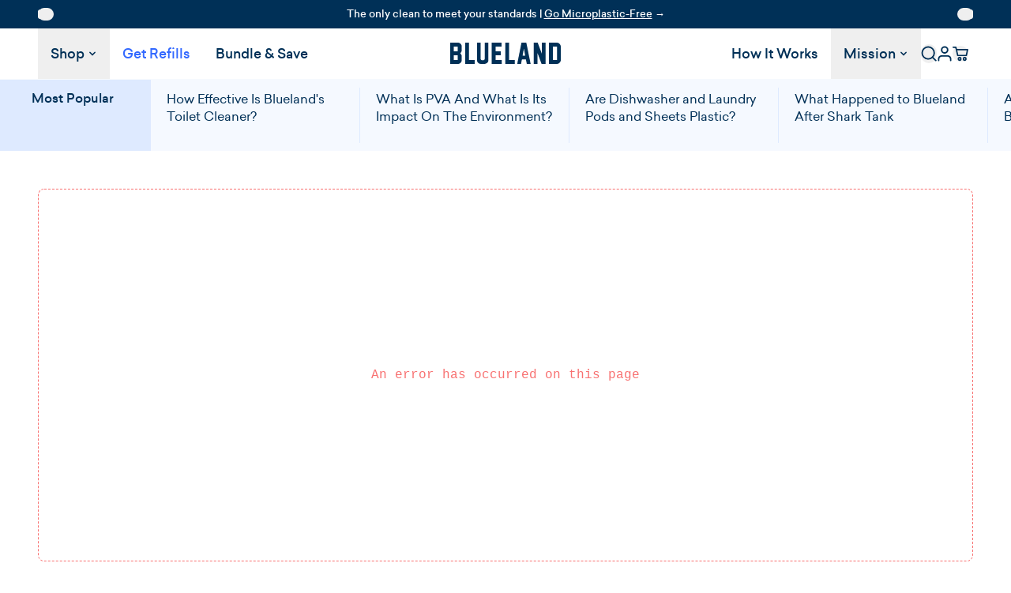

--- FILE ---
content_type: text/html
request_url: https://www.blueland.com/articles/giving-tuesday-2022
body_size: 51483
content:
<!DOCTYPE html><html lang="EN"><head><meta charSet="utf-8"/><meta name="viewport" content="width=device-width, initial-scale=1"/><meta name="og:type" content="website"/><meta name="og:site_name" content="Blueland"/><meta name="og:locale" content="EN_US"/><meta name="keywords" content="Blueland, eco, cleaning, shark tank, sustainable-business"/><meta name="oke:subscriber_id" content="e6d9f49e-7e6c-4065-9eab-110a3e81ece4"/><meta name="p:domain_verify" content="d9d51123c8db4eb518b3f3a20f855f04"/><link rel="icon" type="image/x-icon&#x27;" href="https://storefront-direct-upload.s3.amazonaws.com/579972da-5bbe-4daf-81f6-2faedd24c8fd/favicon.png"/><title>Giving Back to Plastic Pollution Coalition | Blueland</title><meta property="og:title" content="Giving Back to Plastic Pollution Coalition | Blueland"/><meta property="twitter:title" content="Giving Back to Plastic Pollution Coalition | Blueland"/><meta name="description" content="This year we’re donating all profits from sales on Giving Tuesday to the Plastic Pollution Coalition."/><meta property="og:description" content="This year we’re donating all profits from sales on Giving Tuesday to the Plastic Pollution Coalition."/><meta property="twitter:description" content="This year we’re donating all profits from sales on Giving Tuesday to the Plastic Pollution Coalition."/><link rel="canonical" href="https://www.blueland.com/articles/giving-tuesday-2022"/><meta property="og:url" content="https://www.blueland.com/articles/giving-tuesday-2022"/><meta name="robots" content="index,follow"/><script type="application/ld+json">{"@context":"https://schema.org","@type":"Organization","name":"Blueland","logo":"https://cdn.shopify.com/s/files/1/0057/9158/0227/files/BL_Instagram_Logo_Feed_Blue.jpg?v=1762201264","url":"https://www.blueland.com","founders":[{"@type":"Person","name":"Sarah Paiji Yoo","jobTitle":"Co-Founder and CEO"}],"contactPoint":{"@type":"ContactPoint","contactType":"Customer Service","email":"help@blueland.com"},"sameAs":["https://www.instagram.com/blueland","https://www.facebook.com/blueland","https://www.tiktok.com/@blueland"],"description":"Blueland is a company dedicated to eliminating single-use plastic by creating innovative and eco-friendly cleaning products. Their mission is to make it easy for everyone to make sustainable choices, offering products like refillable cleaning kits and reusable bottles paired with non-toxic, water-free cleaning tablets.","brand":{"@type":"Brand","name":"Blueland","url":"https://www.blueland.com"}}</script><script type="application/ld+json">{"@context":"https://schema.org","@type":"Article","datePublished":"2022-11-29T03:25:46.000Z","description":"This year we’re donating all profits from sales on Giving Tuesday to the Plastic Pollution Coalition.","headline":"Giving Back to Plastic Pollution Coalition | Blueland","image":"https://cdn.shopify.com/s/files/1/0057/9158/0227/files/lina-trochez-ktPKyUs3Qjs-unsplash.jpg?v=1737047138","url":"https://www.blueland.com/articles/giving-tuesday-2022"}</script><meta property="og:image:url" content="https://cdn.shopify.com/s/files/1/0057/9158/0227/files/lina-trochez-ktPKyUs3Qjs-unsplash.jpg?v=1737047138"/><meta property="og:image:secure_url" content="https://cdn.shopify.com/s/files/1/0057/9158/0227/files/lina-trochez-ktPKyUs3Qjs-unsplash.jpg?v=1737047138"/><meta property="og:image:type" content="image/jpeg"/><link rel="stylesheet" href="https://cdn.shopify.com/oxygen-v2/31390/27279/56847/2869489/assets/root-CJ-KzOvo.css"/><link rel="stylesheet" href="https://cdn.shopify.com/oxygen-v2/31390/27279/56847/2869489/assets/app-OzhcKyEA.css"/><link rel="stylesheet" href="https://cdn.shopify.com/oxygen-v2/31390/27279/56847/2869489/assets/marquee-B6FBzj08.css"/><link rel="stylesheet" href="https://cdn.jsdelivr.net/npm/swiper@11/swiper-bundle.min.css"/><link rel="preconnect" href="https://cdn.shopify.com"/><link rel="preconnect" href="https://shop.app"/><link rel="preconnect" href="https://fonts.googleapis.com"/><link rel="preconnect" href="https://fonts.gstatic.com"/><link rel="stylesheet" href="https://fonts.googleapis.com/css2?family=Poppins:wght@400;500;600&amp;display=swap"/></head><body><div class="flex h-[var(--viewport-height)] flex-col" data-comp="Layout"><header id="main-header" class="main-header fixed inset-x-0 top-0 z-header flex flex-col bg-background"><div id="promobar" class="overflow-hidden transition-all duration-300 ease-in-out h-promobar-mobile lg:h-auto" style="background:#003057"><div class="flex items-center py-2.5 lg:h-auto h-auto"><div class="swiper swiper-wrapper-center relative flex size-full items-center" style="--swiper-navigation-color:var(--white);--swiper-navigation-size:12px"><div class="swiper-wrapper"><div class="swiper-slide px-10 md:px-4"><div class="px-contained relative flex min-h-full flex-col items-center justify-center" style="color:var(--white)"><a class="select-none text-center text-2xs font-medium leading-[16px] lg:flex lg:items-center" aria-label="&lt;p&gt;The only clean to meet your standards | &lt;u&gt;Go Microplastic-Free&lt;/u&gt; →&lt;/p&gt;" draggable="false" data-discover="true" href="/collections/all"><div class="hidden lg:inline [&amp;_p]:!mb-0 [&amp;_strong]:font-bold"><p>The only clean to meet your standards | <u>Go Microplastic-Free</u> →</p></div><div class="lg:hidden [&amp;_p]:!mb-0 [&amp;_strong]:font-bold"><p>The only clean to meet your standards</p></div><div class="flex items-center justify-center "><div class="lg:hidden [&amp;_p]:!mb-0 [&amp;_strong]:font-bold"><p><u>Go Microplastic-Free</u> →</p></div></div></a></div></div><div class="swiper-slide px-10 md:px-4"><div class="px-contained relative flex min-h-full flex-col items-center justify-center" style="color:var(--white)"><a class="select-none text-center text-2xs font-medium leading-[16px] lg:flex lg:items-center" aria-label="&lt;p&gt;Free Shipping Over $50 + Free Returns&lt;/p&gt;" draggable="false" data-discover="true" href="/"><div class="hidden lg:inline [&amp;_p]:!mb-0 [&amp;_strong]:font-bold"><p>Free Shipping Over $50 + Free Returns</p></div><div class="lg:hidden [&amp;_p]:!mb-0 [&amp;_strong]:font-bold"><p>Free Shipping Over $50 + Free Returns</p></div><div class="flex items-center justify-center "><div class="lg:hidden [&amp;_p]:!mb-0 [&amp;_strong]:font-bold"></div></div></a></div></div></div><button class="inline-flex items-center justify-center rounded-full font-medium transition-colors duration-200 disabled:cursor-not-allowed swiper-button-prev relative !left-4 md:!left-8 xl:!left-12 !opacity-100 !pointer-events-auto !cursor-pointer" aria-label="See previous slide" type="button"></button><button class="inline-flex items-center justify-center rounded-full font-medium transition-colors duration-200 disabled:cursor-not-allowed swiper-button-next relative !right-4 md:!right-8 xl:!right-12 !opacity-100 !pointer-events-auto !cursor-pointer" aria-label="See next slide" type="button"></button><button class="inline-flex items-center justify-center rounded-full font-medium transition-colors duration-200 disabled:cursor-not-allowed absolute !left-4 top-0 z-10 h-full w-5 cursor-pointer md:!left-8 xl:!left-12"></button><button class="inline-flex items-center justify-center rounded-full font-medium transition-colors duration-200 disabled:cursor-not-allowed absolute !right-4 top-0 z-10 h-full w-5 cursor-pointer md:!right-8 xl:!right-12"></button></div></div></div><nav id="main-navigation" class="px-contained relative z-[1] grid min-h-[var(--header-height-mobile)] flex-1 grid-cols-[1fr_auto_1fr] gap-4 border-b border-b-backgroundBlue bg-background transition md:min-h-[var(--header-height-desktop)] md:gap-4 lg:grid-cols-[1fr_auto_1fr]" style="transform:scaleY(1) translateY(0)"><div class="order-3 flex flex-row-reverse items-center justify-start gap-4"><div class="flex flex-row-reverse items-center justify-start gap-4 lg:gap-8"><button class="inline-flex items-center justify-center rounded-full font-medium transition-colors duration-200 disabled:cursor-not-allowed relative mr-1.5 w-5" aria-label="Open cart" type="button" data-where="mini_cart" data-what="click_button" data-button="cart_icon"><svg width="24" height="24" viewBox="0 0 24 24" fill="none" xmlns="http://www.w3.org/2000/svg" class="pointer-events-none z-0 size-full text-text"><title>Cart</title><path d="M1.04348 2.16419H4.91926L5.8882 5.82147M5.8882 5.82147L7.82609 14.7034H20.9068L22.8448 5.82147H5.8882Z" stroke="currentColor" stroke-width="2.08696" stroke-linecap="round" stroke-linejoin="round"></path><path d="M12.5962 19.928C12.5962 21.1587 11.6893 22.0194 10.7329 22.0194C9.77661 22.0194 8.86956 21.1587 8.86956 19.928C8.86956 18.6975 9.77661 17.8368 10.7329 17.8368C11.6893 17.8368 12.5962 18.6975 12.5962 19.928Z" fill="none" stroke="currentColor" stroke-width="2.08696"></path><path d="M20.347 19.928C20.347 21.1587 19.4399 22.0194 18.4835 22.0194C17.5273 22.0194 16.6202 21.1587 16.6202 19.928C16.6202 18.6975 17.5273 17.8368 18.4835 17.8368C19.4399 17.8368 20.347 18.6975 20.347 19.928Z" fill="none" stroke="currentColor" stroke-width="2.08696"></path></svg><div class="absolute bottom-[11px] left-[5px] z-behind h-2.5 w-[15px] rotate-[75deg] rounded-full bg-accent-2 transition pointer-events-none translate-y-[-8px] opacity-0"></div><p class="absolute bottom-[8px] left-[17px] flex size-4 items-center justify-center rounded-full border border-text bg-white px-1 text-3xs font-medium leading-none pointer-events-none translate-y-[-8px] opacity-0">0</p></button><a class="inline-flex items-center justify-center rounded-full font-medium transition-colors duration-200 disabled:cursor-not-allowed" aria-label="Go to account page" data-discover="true" href="/account/login"><svg width="24" height="24" viewBox="0 0 24 24" fill="none" xmlns="http://www.w3.org/2000/svg" class="pointer-events-none w-5 text-text"><title>Account</title><path d="M21.1406 22.2857V20C21.1406 18.7875 20.659 17.6248 19.8017 16.7675C18.9443 15.9102 17.7816 15.4286 16.5691 15.4286H7.42635C6.21392 15.4286 5.05117 15.9102 4.19385 16.7675C3.33654 17.6248 2.85491 18.7875 2.85491 20V22.2857" stroke="currentColor" stroke-width="2.28571" stroke-linecap="round" stroke-linejoin="round"></path><path d="M11.9978 10.8571C14.5225 10.8571 16.5691 8.81044 16.5691 6.28571C16.5691 3.76098 14.5225 1.71428 11.9978 1.71428C9.47304 1.71428 7.42634 3.76098 7.42634 6.28571C7.42634 8.81044 9.47304 10.8571 11.9978 10.8571Z" stroke="currentColor" stroke-width="2.28571" stroke-linecap="round" stroke-linejoin="round"></path></svg></a><button class="inline-flex items-center justify-center rounded-full font-medium transition-colors duration-200 disabled:cursor-not-allowed hidden w-5 md:block" aria-label="Open search" type="button"><svg width="24" height="24" viewBox="0 0 24 24" fill="none" xmlns="http://www.w3.org/2000/svg" class="pointer-events-none w-full text-text"><title>Search</title><path d="M10.9901 19.9917C16.0713 19.9917 20.1904 15.9026 20.1904 10.8584C20.1904 5.81424 16.0713 1.72514 10.9901 1.72514C5.90895 1.72514 1.78983 5.81424 1.78983 10.8584C1.78983 15.9026 5.90895 19.9917 10.9901 19.9917Z" stroke="currentColor" stroke-width="2.20807" stroke-linecap="round" stroke-linejoin="round"></path><path d="M22.4883 22.275L17.4857 17.3089" stroke="currentColor" stroke-width="2.20807" stroke-linecap="round" stroke-linejoin="round"></path></svg></button></div><nav class="hidden h-full lg:flex"><ul class="flex flex-row-reverse"><li class="flex"><div class="relative h-full"><button aria-label="Mission" class="btn-nav " style="color:var(--dark-navy-10)" type="button"><div class="flex-1"><span class="font-sans text-title-7 font-medium">Mission</span></div><svg width="24" height="24" viewBox="0 0 24 24" fill="none" xmlns="http://www.w3.org/2000/svg" class="ml-1 w-3 text-text "><path fill-rule="evenodd" clip-rule="evenodd" d="M6.77572 7.62362C6.17806 7.02593 5.20903 7.02593 4.61135 7.62362C4.01369 8.22128 4.01369 9.1903 4.61135 9.78797L12 17.1766L19.3887 9.78797C19.9863 9.1903 19.9863 8.22128 19.3887 7.62362C18.791 7.02593 17.822 7.02593 17.2243 7.62362L12 12.8479L6.77572 7.62362Z" fill="currentColor"></path></svg></button><div class="pointer-events-none absolute left-0 top-[calc(100%+1px)] w-auto min-w-[250px] origin-top bg-background shadow-[0px_4px_5px_0px_#00000040] transition duration-200 scale-y-0"><ul role="menu" class="pointer-events-auto flex flex-col gap-4 p-6"><li><a class="text-menu-link" aria-label="Our Mission" data-discover="true" href="/pages/mission"><span class="font-sans text-title-7 font-medium">Our Mission</span></a></li><li><a class="text-menu-link" aria-label="About Us" data-discover="true" href="/pages/about-us"><span class="font-sans text-title-7 font-medium">About Us</span></a></li><li><a class="text-menu-link" aria-label="Our Certifications" data-discover="true" href="/articles/what-ingredients-certifications-does-blueland-have"><span class="font-sans text-title-7 font-medium">Our Certifications</span></a></li></ul></div></div></li><li class="flex"><div class="relative h-full"><a class="btn-nav text-nav text-center" aria-label="How It Works" style="color:var(--dark-navy-10)" data-discover="true" href="/pages/how-it-works"><span class="font-sans text-title-7 font-medium">How It Works</span></a></div></li></ul></nav></div><div class="order-2 flex items-center"><a aria-label="Go to homepage" data-discover="true" href="/"><svg width="112" height="22" viewBox="0 0 112 22" fill="none" xmlns="http://www.w3.org/2000/svg" class="pointer-events-none h-full w-[120px] text-text md:w-[140px]"><title>Blueland logo</title><path fill-rule="evenodd" clip-rule="evenodd" d="M108.132 0.0474481C109.149 0.0474481 110.046 0.442473 110.832 1.22463C111.618 2.00678 112.015 2.91534 112 3.95821V17.2469C112 18.2977 111.61 19.2062 110.824 19.9884C110.038 20.7706 109.141 21.1577 108.132 21.1577H100.055L100.063 0.0474481H108.132ZM103.915 17.2627H108.164V3.95031H103.915V17.2627Z" fill="currentColor"></path><path d="M96.6644 21.15L96.6485 21.1262L96.6565 0.0476361L92.8366 0.0397339V11.1163L88.6275 0.0397339H84.5059V21.15H88.3337V10.0892L92.5348 21.15H96.6644Z" fill="currentColor"></path><path fill-rule="evenodd" clip-rule="evenodd" d="M77.5569 21.1737L76.6595 16.7494H72.5934L71.7278 21.2211H67.8841L72.1646 0.0239489H77.0804L81.4561 21.1737H77.5569ZM75.9209 12.9097L74.6265 5.92565L73.3241 12.9097H75.9209Z" fill="currentColor"></path><path d="M65.3905 17.2942H59.6964L59.7044 0H55.8289L55.821 21.205L65.3905 21.2129V17.2942Z" fill="currentColor"></path><path d="M52.1679 17.3023H45.9497V12.5779H51.2388V8.65129H45.9576V3.92677H52.0885V0.00810067H42.098L42.0901 21.2131H52.1679V17.3023Z" fill="currentColor"></path><path d="M27.1284 17.2311V0.0158166H30.845V15.2954C30.845 15.9038 30.6465 17.4997 32.076 17.4997H33.6246C35.0143 17.4997 34.9746 16.204 34.9746 15.3745V0.0158166H38.6515V17.2311C38.6515 19.0482 37.8097 20.0515 36.6582 20.6599C35.6814 21.1656 34.7364 21.1656 34.6967 21.1656H31.115C28.9867 21.1656 27.1284 19.6802 27.1284 17.2311Z" fill="currentColor"></path><path d="M24.7139 17.2942H19.0198V0H15.1444V21.205L24.7139 21.2129V17.2942Z" fill="currentColor"></path><path fill-rule="evenodd" clip-rule="evenodd" d="M11.6979 7.41071V3.90286C11.6979 2.86789 11.3088 1.95933 10.5305 1.17718C9.75222 0.395028 8.84686 0 7.83034 0H0.00794171L0 21.205H7.8224C8.83892 21.205 9.74426 20.8179 10.5225 20.0436C11.3008 19.2694 11.6899 18.3529 11.6899 17.3022V13.7627C11.6899 13.0359 11.547 12.4512 11.2611 12.0247C10.9752 11.5901 10.6178 11.1082 10.2049 10.5788C10.6258 10.0653 10.9752 9.59919 11.2611 9.17253C11.555 8.74589 11.6979 8.16126 11.6979 7.41071ZM7.56828 17.2942H3.60546V12.5698H7.56828V17.2942ZM3.61339 8.64318H7.57621V3.91867H3.61339V8.64318Z" fill="currentColor"></path></svg></a></div><div class="order-1 flex items-center"><nav class="hidden h-full lg:flex"><ul class="flex flex-row-reverse"><li class="flex"><div class="relative h-full"><a class="btn-nav text-nav text-center" aria-label="Bundle &amp; Save" style="color:var(--dark-navy-10)" data-discover="true" href="/pages/build-your-bundle"><span class="font-sans text-title-7 font-medium">Bundle &amp; Save</span></a></div></li><li class="flex"><div class="relative h-full"><a class="btn-nav text-nav text-center" aria-label="Get Refills" style="color:#3369FF" data-discover="true" href="/collections/refills"><span class="font-sans text-title-7 font-medium">Get Refills</span></a></div></li><li class="flex"><div class="relative h-full"><button aria-label="Shop" class="btn-nav " style="color:var(--dark-navy-10)" type="button"><div class="flex-1"><span class="font-sans text-title-7 font-medium">Shop</span></div><svg width="24" height="24" viewBox="0 0 24 24" fill="none" xmlns="http://www.w3.org/2000/svg" class="ml-1 w-3 text-text "><path fill-rule="evenodd" clip-rule="evenodd" d="M6.77572 7.62362C6.17806 7.02593 5.20903 7.02593 4.61135 7.62362C4.01369 8.22128 4.01369 9.1903 4.61135 9.78797L12 17.1766L19.3887 9.78797C19.9863 9.1903 19.9863 8.22128 19.3887 7.62362C18.791 7.02593 17.822 7.02593 17.2243 7.62362L12 12.8479L6.77572 7.62362Z" fill="currentColor"></path></svg></button></div></li></ul></nav><div class="flex flex-row-reverse items-center gap-4 lg:hidden"><button class="inline-flex items-center justify-center rounded-full font-medium transition-colors duration-200 disabled:cursor-not-allowed block w-5 md:hidden" aria-label="Open search" type="button"><svg width="24" height="24" viewBox="0 0 24 24" fill="none" xmlns="http://www.w3.org/2000/svg" class="pointer-events-none w-full text-text"><title>Search</title><path d="M10.9901 19.9917C16.0713 19.9917 20.1904 15.9026 20.1904 10.8584C20.1904 5.81424 16.0713 1.72514 10.9901 1.72514C5.90895 1.72514 1.78983 5.81424 1.78983 10.8584C1.78983 15.9026 5.90895 19.9917 10.9901 19.9917Z" stroke="currentColor" stroke-width="2.20807" stroke-linecap="round" stroke-linejoin="round"></path><path d="M22.4883 22.275L17.4857 17.3089" stroke="currentColor" stroke-width="2.20807" stroke-linecap="round" stroke-linejoin="round"></path></svg></button><button class="inline-flex items-center justify-center rounded-full font-medium transition-colors duration-200 disabled:cursor-not-allowed w-5" aria-label="Open mobile menu" type="button"><svg width="24" height="24" viewBox="0 0 24 24" fill="none" xmlns="http://www.w3.org/2000/svg" class="pointer-events-none w-full text-text"><title>Navigation</title><path d="M22.757 3.31096H1.24129C0.555745 3.31096 0 3.8667 0 4.55225C0 5.2378 0.555745 5.79354 1.24129 5.79354H22.757C23.4426 5.79354 23.9983 5.2378 23.9983 4.55225C23.9983 3.8667 23.4426 3.31096 22.757 3.31096Z" fill="currentColor"></path><path d="M22.757 10.7587H1.24129C0.555745 10.7587 0 11.3145 0 12C0 12.6855 0.555745 13.2413 1.24129 13.2413H22.757C23.4426 13.2413 23.9983 12.6855 23.9983 12C23.9983 11.3145 23.4426 10.7587 22.757 10.7587Z" fill="currentColor"></path><path d="M22.757 18.2065H1.24129C0.555745 18.2065 0 18.7622 0 19.4477C0 20.1333 0.555745 20.689 1.24129 20.689H22.757C23.4426 20.689 23.9983 20.1333 23.9983 19.4477C23.9983 18.7622 23.4426 18.2065 22.757 18.2065Z" fill="currentColor"></path></svg></button></div></div></nav><div class="absolute left-0 top-full hidden origin-top border-border bg-background transition duration-200 lg:block w-4/5 2xl:w-1/2 scale-y-0"><div class="p-8 md:p-12 xl:gap-20"><div class="flex"><ul role="menu" class="flex flex-col relative w-1/2 gap-4 2xl:w-3/5 3xl:w-1/2"><li class="flex"><a class="hover-text-underline flex items-center justify-start gap-1.5 font-medium" aria-label="Shop All" style="color:var(--dark-navy-10)" data-discover="true" href="/collections/all"><span class="font-sans text-title-5 font-medium">Shop All</span><svg width="24" height="24" viewBox="0 0 24 24" fill="none" xmlns="http://www.w3.org/2000/svg" class="w-4 text-text" style="color:var(--dark-navy-10)"><path fill-rule="evenodd" clip-rule="evenodd" d="M15.4101 5.94743C15.065 5.60232 15.065 5.04278 15.4101 4.69766C15.7552 4.35255 16.3148 4.35255 16.6599 4.69766L24.0007 12.0385L16.6599 19.3792C16.3148 19.7243 15.7552 19.7243 15.4101 19.3792C15.065 19.0341 15.065 18.4746 15.4101 18.1295L21.5011 12.0385L15.4101 5.94743Z" fill="currentColor"></path><path d="M0.0869598 12.0384C0.0869598 12.5276 0.483579 12.9243 0.972829 12.9243H21.8261V11.1525H0.972829C0.483579 11.1525 0.0869598 11.5491 0.0869598 12.0384Z" fill="currentColor"></path></svg></a></li><li class="flex items-center"><a class="hover-text-underline  font-medium" aria-label="Bestsellers" data-discover="true" href="/collections/bestsellers"><span class="font-sans text-title-5 font-medium">Bestsellers</span></a></li><li class="flex items-center"><a class="hover-text-underline  font-medium" aria-label="Starter Kits" data-discover="true" href="/collections/starter-kits"><span class="font-sans text-title-5 font-medium">Starter Kits</span></a></li><li class="flex items-center"><a class="hover-text-underline  font-medium" aria-label="Refills" data-discover="true" href="/collections/refills"><span class="font-sans text-title-5 font-medium">Refills</span></a></li><li class="flex items-center"><a class="hover-text-underline  font-medium" aria-label="Autoship" data-discover="true" href="/pages/get-subscription"><span class="font-sans text-title-5 font-medium">Autoship</span></a><span class="ml-2 inline-flex h-auto items-center rounded-[16px] px-2 pb-[4px] pt-[3px] text-[10px] leading-none" style="color:var(--text);background:#D2EEFF"><span class="font-sans text-support-3 font-normal">Save 20%</span></span></li><li class="flex items-center"><a class="hover-text-underline  font-medium" aria-label="Bundle &amp; Save" data-discover="true" href="/pages/build-your-bundle"><span class="font-sans text-title-5 font-medium">Bundle &amp; Save</span></a></li><li class="absolute right-0 top-0 h-full w-px bg-border"></li></ul><ul role="menu" class="flex flex-col ml-[60px] w-1/2 gap-4"><li class="flex items-center"><a class="hover-text-underline  font-medium" aria-label="Hand Soap" data-discover="true" href="/collections/soaps"><span class="font-sans text-title-5 font-medium">Hand Soap</span></a></li><li class="flex items-center"><a class="hover-text-underline  font-medium" aria-label="Dish" data-discover="true" href="/collections/dish"><span class="font-sans text-title-5 font-medium">Dish</span></a></li><li class="flex items-center"><a class="hover-text-underline  font-medium" aria-label="Laundry" data-discover="true" href="/collections/laundry"><span class="font-sans text-title-5 font-medium">Laundry</span></a></li><li class="flex items-center"><a class="hover-text-underline  font-medium" aria-label="Toilet" data-discover="true" href="/collections/toilet"><span class="font-sans text-title-5 font-medium">Toilet</span></a></li><li class="flex items-center"><a class="hover-text-underline  font-medium" aria-label="Spray Cleaners" data-discover="true" href="/collections/cleaners"><span class="font-sans text-title-5 font-medium">Spray Cleaners</span></a></li><li class="flex items-center"><a class="hover-text-underline  font-medium" aria-label="Extras" data-discover="true" href="/collections/extras"><span class="font-sans text-title-5 font-medium">Extras</span></a></li></ul></div></div></div><div class="pointer-events-none absolute inset-x-0 top-full w-full lg:hidden h-[calc(var(--viewport-height)-calc(var(--header-height-mobile)+var(--promobar-height-mobile)))]"><div role="button" aria-label="Close mobile menu" tabindex="-1" class="absolute inset-0 size-full cursor-default transition duration-200 pointer-events-none bg-transparent"></div><nav class="scrollbar-hide pointer-events-auto absolute right-full top-0 flex size-full flex-col overflow-y-auto overflow-x-hidden border-border bg-background transition duration-200 md:w-drawer-width" style="-webkit-overflow-scrolling:touch"><div class="scrollbar-hide w-full flex-1 pb-8 visible"><div class="bg-alice-blue px-8"><ul class="flex flex-col gap-6 border-b border-border py-6" role="menu"><li class="flex items-center"><a class="text-menu-link" style="color:var(--dark-navy-10)" data-discover="true" href="/collections/all"><span class="font-sans text-title-7 font-medium">Shop All</span></a></li><li class="flex items-center"><a class="text-menu-link" aria-label="Bestsellers" data-discover="true" href="/collections/bestsellers"><span class="font-sans text-title-7 font-medium">Bestsellers</span></a></li><li class="flex items-center"><a class="text-menu-link" aria-label="Starter Kits" data-discover="true" href="/collections/starter-kits"><span class="font-sans text-title-7 font-medium">Starter Kits</span></a></li><li class="flex items-center"><a class="text-menu-link" aria-label="Refills" data-discover="true" href="/collections/refills"><span class="font-sans text-title-7 font-medium">Refills</span></a></li><li class="flex items-center"><a class="text-menu-link" aria-label="Autoship" data-discover="true" href="/pages/get-subscription"><span class="font-sans text-title-7 font-medium">Autoship</span></a><div class="ml-2 inline-flex h-auto items-center rounded-[16px] px-2 pb-[4px] pt-[3px] text-[10px] leading-none" style="color:var(--text);background:#D2EEFF"><span class="font-sans text-support-3 font-normal">Save 20%</span></div></li><li class="flex items-center"><a class="text-menu-link" aria-label="Bundle &amp; Save" data-discover="true" href="/pages/build-your-bundle"><span class="font-sans text-title-7 font-medium">Bundle &amp; Save</span></a></li></ul><ul class="flex flex-col gap-6 py-6" role="menu"><li class="flex items-center"><a class="text-menu-link" aria-label="Hand Soap" data-discover="true" href="/collections/soaps"><span class="font-sans text-title-7 font-medium">Hand Soap</span></a></li><li class="flex items-center"><a class="text-menu-link" aria-label="Dish" data-discover="true" href="/collections/dish"><span class="font-sans text-title-7 font-medium">Dish</span></a></li><li class="flex items-center"><a class="text-menu-link" aria-label="Laundry" data-discover="true" href="/collections/laundry"><span class="font-sans text-title-7 font-medium">Laundry</span></a></li><li class="flex items-center"><a class="text-menu-link" aria-label="Toilet" data-discover="true" href="/collections/toilet"><span class="font-sans text-title-7 font-medium">Toilet</span></a></li><li class="flex items-center"><a class="text-menu-link" aria-label="Spray Cleaners" data-discover="true" href="/collections/cleaners"><span class="font-sans text-title-7 font-medium">Spray Cleaners</span></a></li><li class="flex items-center"><a class="text-menu-link" aria-label="Extras" data-discover="true" href="/collections/extras"><span class="font-sans text-title-7 font-medium">Extras</span></a></li></ul></div><ul class="flex w-full flex-col gap-6 px-8 py-6" role="menu"><li><a class="text-menu-link" aria-label="How It Works" style="color:var(--dark-navy-10)" data-discover="true" href="/pages/how-it-works">How It Works</a></li><li><div class="group/accordion-button" data-state="close"><button class="inline-flex items-center justify-center rounded-full font-medium transition-colors duration-200 disabled:cursor-not-allowed relative w-full" aria-label="Open accordion for Mission" type="button"><div class="flex w-full items-center justify-between gap-x-4 text-left"><p class="text-nav flex-1" style="color:var(--dark-navy-10)"><span class="font-sans text-title-7 font-medium">Mission</span></p></div><svg width="24" height="24" viewBox="0 0 24 24" fill="none" xmlns="http://www.w3.org/2000/svg" class="absolute right-0 top-1/2 size-[12px] -translate-y-1/2 transition duration-300 ease-in-out group-data-[state=open]/accordion-button:rotate-180 w-3.5 text-text" style="color:var(--dark-navy-10)"><title>Chevron Down</title><path fill-rule="evenodd" clip-rule="evenodd" d="M6.77572 7.62362C6.17806 7.02593 5.20903 7.02593 4.61135 7.62362C4.01369 8.22128 4.01369 9.1903 4.61135 9.78797L12 17.1766L19.3887 9.78797C19.9863 9.1903 19.9863 8.22128 19.3887 7.62362C18.791 7.02593 17.822 7.02593 17.2243 7.62362L12 12.8479L6.77572 7.62362Z" fill="currentColor"></path></svg></button><div class="max-h-0 overflow-hidden transition-all duration-300 ease-in-out"><ul class="flex flex-col gap-6 pt-6" role="menu"><li><a class="text-menu-link" aria-label="Our Mission" data-discover="true" href="/pages/mission"><span class="font-sans text-title-7 font-medium">Our Mission</span></a></li><li><a class="text-menu-link" aria-label="About Us" data-discover="true" href="/pages/about-us"><span class="font-sans text-title-7 font-medium">About Us</span></a></li><li><a class="text-menu-link" aria-label="Our Certifications" data-discover="true" href="/articles/what-ingredients-certifications-does-blueland-have"><span class="font-sans text-title-7 font-medium">Our Certifications</span></a></li></ul></div></div></li><li><a class="text-menu-link" aria-label="FAQ" href="https://help.blueland.com/en-US"><span class="font-sans text-title-7 font-medium">FAQ</span></a></li></ul></div><div class="sticky bottom-0 z-10 flex w-full bg-backgroundBlue shadow-[0px_0px_6px_0px_#00000033]"><a class="text-nav flex h-[60px] w-1/2 items-center justify-center gap-2 bg-backgroundBlue " data-discover="true" href="/account/login"><span class="font-sans text-title-7 font-medium">Account</span></a><a class="text-nav flex h-[60px] w-1/2 items-center justify-center gap-2 border-l border-border bg-backgroundBlue" href="https://help.blueland.com/en-US/contact"><span class="font-sans text-title-7 font-medium">Contact Us</span></a></div></nav></div></header><main role="main" id="mainContent" class="grow relative pt-[calc(var(--header-height-mobile)+var(--promobar-height-mobile))] lg:pt-[calc(var(--header-height-desktop)+var(--promobar-height-desktop))]" data-pack-style-disabled="true"><nav id="sub-navigation" class="sub-navigation relative z-[1] flex justify-start overflow-hidden bg-[--alice-blue] transition-all duration-300 ease-in-out"><div class="h-[85px] min-w-[95px] bg-periwinkle pl-[15px] pr-2.5 pt-[15px] text-2xs font-medium md:h-[90px] md:min-w-[191px] md:pl-[40px] md:pr-[46px] md:pt-[13px] md:text-base">Most Popular</div><ul class="scrollbar-hide flex h-[85px] overflow-x-auto py-2.5 md:h-[90px] "><li class="flex h-full min-w-[170px] md:min-w-[265px] border-r border-border"><a class="w-full px-2.5 py-[5px] text-2xs font-light md:px-5 md:py-[2.5px] md:text-base" aria-label="How Effective Is Blueland&#x27;s Toilet Cleaner?" data-discover="true" href="/articles/how-effective-is-blueland-toilet-cleaner">How Effective Is Blueland&#x27;s Toilet Cleaner?</a></li><li class="flex h-full min-w-[170px] md:min-w-[265px] border-r border-border"><a class="w-full px-2.5 py-[5px] text-2xs font-light md:px-5 md:py-[2.5px] md:text-base" aria-label="What Is PVA And What Is Its Impact On The Environment?" data-discover="true" href="/articles/what-is-pva-and-its-impact-on-the-environment">What Is PVA And What Is Its Impact On The Environment?</a></li><li class="flex h-full min-w-[170px] md:min-w-[265px] border-r border-border"><a class="w-full px-2.5 py-[5px] text-2xs font-light md:px-5 md:py-[2.5px] md:text-base" aria-label="Are Dishwasher and Laundry Pods and Sheets Plastic?" data-discover="true" href="/articles/are-laundry-pods-and-sheets-plastic">Are Dishwasher and Laundry Pods and Sheets Plastic?</a></li><li class="flex h-full min-w-[170px] md:min-w-[265px] border-r border-border"><a class="w-full px-2.5 py-[5px] text-2xs font-light md:px-5 md:py-[2.5px] md:text-base" aria-label="What Happened to Blueland After Shark Tank" data-discover="true" href="/articles/blueland-after-shark-tank">What Happened to Blueland After Shark Tank</a></li><li class="flex h-full min-w-[170px] md:min-w-[265px] "><a class="w-full px-2.5 py-[5px] text-2xs font-light md:px-5 md:py-[2.5px] md:text-base" aria-label="A Guide to Using Wool Dryer Balls" data-discover="true" href="/articles/wool-dryer-balls">A Guide to Using Wool Dryer Balls</a></li></ul></nav><div class="pt-contained" data-comp="ArticleRoute"><section class="px-contained mb-6" data-comp="article-header"><div class="mx-auto max-w-[45rem]"><p class="mb-4 text-2.5xs uppercase leading-none underline decoration-accent-2 underline-offset-4 lg:mb-5 lg:text-sm">SUSTAINABLE BUSINESS</p><h1 class="text-h2 mb-4 max-w-[60rem] text-3.5xl lg:mb-6 lg:text-5xl">Giving Back to Plastic Pollution Coalition </h1><div class="lg:flex lg:justify-between"><p class="mb-2 text-sm leading-none lg:text-base lg:leading-none">Written by <strong>Chelsea Burns, Content Editor</strong></p><div><p class="mb-2 text-2xs leading-none text-navy-blue-muted lg:text-base lg:leading-none">Published: <!-- -->November 29, 2022</p><p class="text-2xs leading-none text-navy-blue-muted lg:text-base lg:leading-none">Updated: <!-- -->January 23, 2025</p></div></div></div></section><style id="section-styles-01947015-12b7-769c-9692-0887fa735a0c"></style><section data-comp="image" data-comp-id="01947015-12b7-769c-9692-0887fa735a0c"><div class="relative undefined undefined undefined undefined undefined undefined undefined undefined undefined undefined"><div class="px-contained"><div class="mx-auto max-w-[60rem]" data-pack-field-id="content.link.text"><img alt="Hands holding a small yellow flower" decoding="async" height="66.76666666666667" loading="lazy" sizes="60rem" src="https://cdn.shopify.com/s/files/1/0057/9158/0227/files/lina-trochez-ktPKyUs3Qjs-unsplash.jpg?v=1737047138&amp;width=100&amp;height=67&amp;crop=center" srcSet="https://cdn.shopify.com/s/files/1/0057/9158/0227/files/lina-trochez-ktPKyUs3Qjs-unsplash.jpg?v=1737047138&amp;width=200&amp;height=134&amp;crop=center 200w, https://cdn.shopify.com/s/files/1/0057/9158/0227/files/lina-trochez-ktPKyUs3Qjs-unsplash.jpg?v=1737047138&amp;width=400&amp;height=267&amp;crop=center 400w, https://cdn.shopify.com/s/files/1/0057/9158/0227/files/lina-trochez-ktPKyUs3Qjs-unsplash.jpg?v=1737047138&amp;width=600&amp;height=401&amp;crop=center 600w, https://cdn.shopify.com/s/files/1/0057/9158/0227/files/lina-trochez-ktPKyUs3Qjs-unsplash.jpg?v=1737047138&amp;width=800&amp;height=534&amp;crop=center 800w, https://cdn.shopify.com/s/files/1/0057/9158/0227/files/lina-trochez-ktPKyUs3Qjs-unsplash.jpg?v=1737047138&amp;width=1000&amp;height=668&amp;crop=center 1000w, https://cdn.shopify.com/s/files/1/0057/9158/0227/files/lina-trochez-ktPKyUs3Qjs-unsplash.jpg?v=1737047138&amp;width=1200&amp;height=801&amp;crop=center 1200w, https://cdn.shopify.com/s/files/1/0057/9158/0227/files/lina-trochez-ktPKyUs3Qjs-unsplash.jpg?v=1737047138&amp;width=1400&amp;height=935&amp;crop=center 1400w, https://cdn.shopify.com/s/files/1/0057/9158/0227/files/lina-trochez-ktPKyUs3Qjs-unsplash.jpg?v=1737047138&amp;width=1600&amp;height=1068&amp;crop=center 1600w, https://cdn.shopify.com/s/files/1/0057/9158/0227/files/lina-trochez-ktPKyUs3Qjs-unsplash.jpg?v=1737047138&amp;width=1800&amp;height=1202&amp;crop=center 1800w, https://cdn.shopify.com/s/files/1/0057/9158/0227/files/lina-trochez-ktPKyUs3Qjs-unsplash.jpg?v=1737047138&amp;width=2000&amp;height=1335&amp;crop=center 2000w, https://cdn.shopify.com/s/files/1/0057/9158/0227/files/lina-trochez-ktPKyUs3Qjs-unsplash.jpg?v=1737047138&amp;width=2200&amp;height=1469&amp;crop=center 2200w, https://cdn.shopify.com/s/files/1/0057/9158/0227/files/lina-trochez-ktPKyUs3Qjs-unsplash.jpg?v=1737047138&amp;width=2400&amp;height=1602&amp;crop=center 2400w, https://cdn.shopify.com/s/files/1/0057/9158/0227/files/lina-trochez-ktPKyUs3Qjs-unsplash.jpg?v=1737047138&amp;width=2600&amp;height=1736&amp;crop=center 2600w, https://cdn.shopify.com/s/files/1/0057/9158/0227/files/lina-trochez-ktPKyUs3Qjs-unsplash.jpg?v=1737047138&amp;width=2800&amp;height=1869&amp;crop=center 2800w, https://cdn.shopify.com/s/files/1/0057/9158/0227/files/lina-trochez-ktPKyUs3Qjs-unsplash.jpg?v=1737047138&amp;width=3000&amp;height=2003&amp;crop=center 3000w" width="100" class="bg-backgroundBlue object-cover md:hidden" style="width:100%;aspect-ratio:3000/2003"/><img alt="Hands holding a small yellow flower" decoding="async" height="66.76666666666667" loading="lazy" sizes="60rem" src="https://cdn.shopify.com/s/files/1/0057/9158/0227/files/lina-trochez-ktPKyUs3Qjs-unsplash.jpg?v=1737047138&amp;width=100&amp;height=67&amp;crop=center" srcSet="https://cdn.shopify.com/s/files/1/0057/9158/0227/files/lina-trochez-ktPKyUs3Qjs-unsplash.jpg?v=1737047138&amp;width=200&amp;height=134&amp;crop=center 200w, https://cdn.shopify.com/s/files/1/0057/9158/0227/files/lina-trochez-ktPKyUs3Qjs-unsplash.jpg?v=1737047138&amp;width=400&amp;height=267&amp;crop=center 400w, https://cdn.shopify.com/s/files/1/0057/9158/0227/files/lina-trochez-ktPKyUs3Qjs-unsplash.jpg?v=1737047138&amp;width=600&amp;height=401&amp;crop=center 600w, https://cdn.shopify.com/s/files/1/0057/9158/0227/files/lina-trochez-ktPKyUs3Qjs-unsplash.jpg?v=1737047138&amp;width=800&amp;height=534&amp;crop=center 800w, https://cdn.shopify.com/s/files/1/0057/9158/0227/files/lina-trochez-ktPKyUs3Qjs-unsplash.jpg?v=1737047138&amp;width=1000&amp;height=668&amp;crop=center 1000w, https://cdn.shopify.com/s/files/1/0057/9158/0227/files/lina-trochez-ktPKyUs3Qjs-unsplash.jpg?v=1737047138&amp;width=1200&amp;height=801&amp;crop=center 1200w, https://cdn.shopify.com/s/files/1/0057/9158/0227/files/lina-trochez-ktPKyUs3Qjs-unsplash.jpg?v=1737047138&amp;width=1400&amp;height=935&amp;crop=center 1400w, https://cdn.shopify.com/s/files/1/0057/9158/0227/files/lina-trochez-ktPKyUs3Qjs-unsplash.jpg?v=1737047138&amp;width=1600&amp;height=1068&amp;crop=center 1600w, https://cdn.shopify.com/s/files/1/0057/9158/0227/files/lina-trochez-ktPKyUs3Qjs-unsplash.jpg?v=1737047138&amp;width=1800&amp;height=1202&amp;crop=center 1800w, https://cdn.shopify.com/s/files/1/0057/9158/0227/files/lina-trochez-ktPKyUs3Qjs-unsplash.jpg?v=1737047138&amp;width=2000&amp;height=1335&amp;crop=center 2000w, https://cdn.shopify.com/s/files/1/0057/9158/0227/files/lina-trochez-ktPKyUs3Qjs-unsplash.jpg?v=1737047138&amp;width=2200&amp;height=1469&amp;crop=center 2200w, https://cdn.shopify.com/s/files/1/0057/9158/0227/files/lina-trochez-ktPKyUs3Qjs-unsplash.jpg?v=1737047138&amp;width=2400&amp;height=1602&amp;crop=center 2400w, https://cdn.shopify.com/s/files/1/0057/9158/0227/files/lina-trochez-ktPKyUs3Qjs-unsplash.jpg?v=1737047138&amp;width=2600&amp;height=1736&amp;crop=center 2600w, https://cdn.shopify.com/s/files/1/0057/9158/0227/files/lina-trochez-ktPKyUs3Qjs-unsplash.jpg?v=1737047138&amp;width=2800&amp;height=1869&amp;crop=center 2800w, https://cdn.shopify.com/s/files/1/0057/9158/0227/files/lina-trochez-ktPKyUs3Qjs-unsplash.jpg?v=1737047138&amp;width=3000&amp;height=2003&amp;crop=center 3000w" width="100" class="bg-backgroundBlue object-cover max-md:hidden" style="width:100%;aspect-ratio:3000/2003"/></div></div></div></section><style id="section-styles-01944c45-bd66-79cc-bfd6-74181cb6dcc7"></style><section data-comp="markdown" data-comp-id="01944c45-bd66-79cc-bfd6-74181cb6dcc7"><div class="relative undefined undefined undefined undefined undefined undefined undefined undefined undefined undefined"><div class="px-contained py-contained"><div data-pack-field-id="content" class="mx-auto max-w-[60rem]"><div class="[&amp;&gt;:first-child]:mt-0 [&amp;&gt;:last-child]:mb-0 [&amp;_a]:underline [&amp;_em]:font-sans [&amp;_h1]:mb-6 [&amp;_h1]:text-center [&amp;_h2]:mb-5 [&amp;_h2]:mt-8 [&amp;_h3]:mb-4 [&amp;_h3]:mt-6 [&amp;_h4]:my-4 [&amp;_h5]:mb-4 [&amp;_h5]:mt-2 [&amp;_h6]:mb-4 [&amp;_i]:font-sans [&amp;_li&gt;p]:mb-0 [&amp;_li]:mb-2 [&amp;_ol&gt;li]:list-decimal [&amp;_ol]:mb-4 [&amp;_ol]:pl-8 [&amp;_p]:mb-4 [&amp;_table]:relative [&amp;_table]:mb-4 [&amp;_table]:w-full [&amp;_table]:table-fixed [&amp;_table]:border-collapse [&amp;_table]:overflow-x-auto [&amp;_table]:border [&amp;_table]:border-border [&amp;_td]:border [&amp;_td]:border-border [&amp;_td]:p-3 [&amp;_td]:text-center [&amp;_td]:align-top [&amp;_th]:border [&amp;_th]:border-border [&amp;_th]:px-2 [&amp;_th]:py-1.5 [&amp;_thead]:bg-backgroundBlue [&amp;_ul&gt;li]:list-disc [&amp;_ul]:mb-4 [&amp;_ul]:pl-8   undefined"><p>The season of shopping has begun, but alongside that is the season of giving, which is kicked  off the Tuesday after Thanksgiving, also known as “Giving Tuesday.” Whether it’s large companies giving back to a nonprofit of their choice or consumers setting aside some money to donate themselves, the annual tradition is something we wanted to get behind. Because why should you have to choose between shopping or giving when you can do both?!</p>
<p>This year we’re donating all profits from sales on Giving Tuesday to the <a href="https://www.plasticpollutioncoalition.org/about" rel="nofollow" node="[object Object]">Plastic Pollution Coalition</a>. Plastic Pollution Coalition (PPC) is a nonprofit that works to create a more just, equitable, regenerative world free of plastic pollution and its toxic impacts. As a company that was founded to help eliminate the use of single-use plastics, our mission goes hand in hand with PPC’s so it felt like a natural fit for them to be our Giving Tuesday partners this year. Here’s a little more about the projects PPC is working on and what your donation will be going towards.</p>
<p><strong>Flip the Script on Plastics</strong><br/>
This initiative is looking to the TV and Film industry to help change the narrative about single-use plastics in television shows and movies. The idea being that life imitates art and so if these shows and movies portrayed better-for-the-planet lifestyles and examples, it would intuitively put those ideas into the minds of the people watching.</p>
<p><strong>Filtered Not Bottled</strong><br/>
PPC and 22 other organizations have called on the EPA to replace lead service pipes with a non-toxic alternative, not PVC plastic, and in the interim to provide residents of those areas with filters for their water instead of plastic water bottles.</p>
<p><strong>The Last Plastic Straw</strong><br/>
This movement is looking to make plastic straws a relic of the past. While they’re working to create change on a national level, they’re also encouraging eateries to no longer automatically give plastic straws; educating individuals to refuse plastic straws and spread the “straw free” message; and working to change local regulations to stop this unnecessary plastic pollution.</p></div></div></div></div></section><section><div class="px-contained pb-contained"><div class="mx-auto max-w-[60rem]"><div class="mt-[30px] flex items-center"><h5 class="mr-2.5 text-base capitalize italic leading-none lg:text-lg lg:leading-none">Tags</h5><div class="flex-1 border-b border-grey"></div></div><p class="mt-4 text-2xs capitalize lg:mt-5 lg:text-base"><a class="hover:underline" data-discover="true" href="/blogs/blog?slug=sustainable-business">sustainable-business</a><span class="last:hidden">, </span></p></div></div></section><style id="section-styles-01944ce9-dfac-7df6-8d53-adbe179afa7a"></style><section data-comp="blog-related-articles" data-comp-id="01944ce9-dfac-7df6-8d53-adbe179afa7a"><div class="relative undefined undefined undefined undefined md:pt-0 md:pb-10 pt-0 pb-8 md:mb-0 mb-0" style="background-color:var(--background)"><div class="px-contained"><div class="mx-auto max-w-[60rem]"><h4 data-pack-field-id="heading" class="text-2xl font-light md:text-5xl md:font-light">Read More</h4><div class="scrollbar-hide -mx-4 mt-8 flex gap-4 overflow-y-auto md:mx-0 md:mt-11 md:grid md:grid-cols-3 md:gap-6 md:overflow-y-visible lg:gap-12"></div></div></div></div></section><style id="section-styles-019355af-e6ea-7143-be96-897f39c9f5b0"></style><section data-comp="banner" data-comp-id="019355af-e6ea-7143-be96-897f39c9f5b0"><div class="relative undefined undefined undefined undefined md:pt-0 md:pb-0 pt-0 pb-0 md:mb-0 mb-0" style="background-color:var(--off-white)" data-where="Blog Refill is New Recycle" data-what="view_content"><div class=""><div class="relative mx-auto banner-native-aspect-ratios-blog-refill-is-new-recycle-visible max-md:h-[18.75rem] md:h-[18.75rem] max-w-none"><div class="absolute inset-0 size-full overflow-hidden md:hidden"><img alt="" decoding="async" height="133.33333333333331" loading="eager" sizes="100vw" src="https://cdn.shopify.com/s/files/1/0057/9158/0227/files/Mobile_1.jpg?v=1732303797&amp;width=100&amp;height=133&amp;crop=center" srcSet="https://cdn.shopify.com/s/files/1/0057/9158/0227/files/Mobile_1.jpg?v=1732303797&amp;width=200&amp;height=267&amp;crop=center 200w, https://cdn.shopify.com/s/files/1/0057/9158/0227/files/Mobile_1.jpg?v=1732303797&amp;width=400&amp;height=533&amp;crop=center 400w, https://cdn.shopify.com/s/files/1/0057/9158/0227/files/Mobile_1.jpg?v=1732303797&amp;width=600&amp;height=800&amp;crop=center 600w, https://cdn.shopify.com/s/files/1/0057/9158/0227/files/Mobile_1.jpg?v=1732303797&amp;width=800&amp;height=1067&amp;crop=center 800w, https://cdn.shopify.com/s/files/1/0057/9158/0227/files/Mobile_1.jpg?v=1732303797&amp;width=1000&amp;height=1333&amp;crop=center 1000w, https://cdn.shopify.com/s/files/1/0057/9158/0227/files/Mobile_1.jpg?v=1732303797&amp;width=1200&amp;height=1600&amp;crop=center 1200w, https://cdn.shopify.com/s/files/1/0057/9158/0227/files/Mobile_1.jpg?v=1732303797&amp;width=1400&amp;height=1867&amp;crop=center 1400w" width="100" class="bg-backgroundBlue object-cover media-fill object-top" style="width:100%;aspect-ratio:1536/2048"/></div><div class="absolute inset-0 hidden size-full overflow-hidden md:block"><img alt="" decoding="async" height="49.350649350649356" loading="eager" sizes="100vw" src="https://cdn.shopify.com/s/files/1/0057/9158/0227/files/Desktop.jpg?v=1732301265&amp;width=100&amp;height=49&amp;crop=center" srcSet="https://cdn.shopify.com/s/files/1/0057/9158/0227/files/Desktop.jpg?v=1732301265&amp;width=200&amp;height=99&amp;crop=center 200w, https://cdn.shopify.com/s/files/1/0057/9158/0227/files/Desktop.jpg?v=1732301265&amp;width=400&amp;height=197&amp;crop=center 400w, https://cdn.shopify.com/s/files/1/0057/9158/0227/files/Desktop.jpg?v=1732301265&amp;width=600&amp;height=296&amp;crop=center 600w, https://cdn.shopify.com/s/files/1/0057/9158/0227/files/Desktop.jpg?v=1732301265&amp;width=800&amp;height=395&amp;crop=center 800w, https://cdn.shopify.com/s/files/1/0057/9158/0227/files/Desktop.jpg?v=1732301265&amp;width=1000&amp;height=494&amp;crop=center 1000w, https://cdn.shopify.com/s/files/1/0057/9158/0227/files/Desktop.jpg?v=1732301265&amp;width=1200&amp;height=592&amp;crop=center 1200w, https://cdn.shopify.com/s/files/1/0057/9158/0227/files/Desktop.jpg?v=1732301265&amp;width=1400&amp;height=691&amp;crop=center 1400w, https://cdn.shopify.com/s/files/1/0057/9158/0227/files/Desktop.jpg?v=1732301265&amp;width=1600&amp;height=790&amp;crop=center 1600w, https://cdn.shopify.com/s/files/1/0057/9158/0227/files/Desktop.jpg?v=1732301265&amp;width=1800&amp;height=888&amp;crop=center 1800w, https://cdn.shopify.com/s/files/1/0057/9158/0227/files/Desktop.jpg?v=1732301265&amp;width=2000&amp;height=987&amp;crop=center 2000w, https://cdn.shopify.com/s/files/1/0057/9158/0227/files/Desktop.jpg?v=1732301265&amp;width=2200&amp;height=1086&amp;crop=center 2200w, https://cdn.shopify.com/s/files/1/0057/9158/0227/files/Desktop.jpg?v=1732301265&amp;width=2400&amp;height=1184&amp;crop=center 2400w, https://cdn.shopify.com/s/files/1/0057/9158/0227/files/Desktop.jpg?v=1732301265&amp;width=2600&amp;height=1283&amp;crop=center 2600w, https://cdn.shopify.com/s/files/1/0057/9158/0227/files/Desktop.jpg?v=1732301265&amp;width=2800&amp;height=1382&amp;crop=center 2800w, https://cdn.shopify.com/s/files/1/0057/9158/0227/files/Desktop.jpg?v=1732301265&amp;width=3000&amp;height=1481&amp;crop=center 3000w" width="100" class="bg-backgroundBlue object-cover media-fill md:object-top" style="width:100%;aspect-ratio:3080/1520"/></div><div class="pointer-events-none relative flex size-full p-4 md:p-8 xl:p-12 justify-center items-start md:justify-start md:items-center  "><div class="pointer-events-auto flex flex-col  text-center items-center md:text-left md:items-start max-w-[22.5rem] md:max-w-[30rem] lg:max-w-[38rem] gap-6" style="color:var(--text)"><div class="flex flex-col gap-5 lg:gap-6"><h2 data-pack-field-id="text.heading" class="text-2.5xl lg:text-5xl"><div class="[&amp;&gt;:first-child]:mt-0 [&amp;&gt;:last-child]:mb-0 [&amp;_a]:underline [&amp;_em]:font-sans [&amp;_h1]:mb-6 [&amp;_h1]:text-center [&amp;_h2]:mb-5 [&amp;_h2]:mt-8 [&amp;_h3]:mb-4 [&amp;_h3]:mt-6 [&amp;_h4]:my-4 [&amp;_h5]:mb-4 [&amp;_h5]:mt-2 [&amp;_h6]:mb-4 [&amp;_i]:font-sans [&amp;_li&gt;p]:mb-0 [&amp;_li]:mb-2 [&amp;_ol&gt;li]:list-decimal [&amp;_ol]:mb-4 [&amp;_ol]:pl-8 [&amp;_p]:mb-4 [&amp;_table]:relative [&amp;_table]:mb-4 [&amp;_table]:w-full [&amp;_table]:table-fixed [&amp;_table]:border-collapse [&amp;_table]:overflow-x-auto [&amp;_table]:border [&amp;_table]:border-border [&amp;_td]:border [&amp;_td]:border-border [&amp;_td]:p-3 [&amp;_td]:text-center [&amp;_td]:align-top [&amp;_th]:border [&amp;_th]:border-border [&amp;_th]:px-2 [&amp;_th]:py-1.5 [&amp;_thead]:bg-backgroundBlue [&amp;_ul&gt;li]:list-disc [&amp;_ul]:mb-4 [&amp;_ul]:pl-8   undefined"><p>Refill is the New Recycle</p></div></h2><div data-pack-field-id="text.subheading" class="text-base md:max-w-[343px] lg:max-w-full lg:text-xl"><div class="[&amp;&gt;:first-child]:mt-0 [&amp;&gt;:last-child]:mb-0 [&amp;_a]:underline [&amp;_em]:font-sans [&amp;_h1]:mb-6 [&amp;_h1]:text-center [&amp;_h2]:mb-5 [&amp;_h2]:mt-8 [&amp;_h3]:mb-4 [&amp;_h3]:mt-6 [&amp;_h4]:my-4 [&amp;_h5]:mb-4 [&amp;_h5]:mt-2 [&amp;_h6]:mb-4 [&amp;_i]:font-sans [&amp;_li&gt;p]:mb-0 [&amp;_li]:mb-2 [&amp;_ol&gt;li]:list-decimal [&amp;_ol]:mb-4 [&amp;_ol]:pl-8 [&amp;_p]:mb-4 [&amp;_table]:relative [&amp;_table]:mb-4 [&amp;_table]:w-full [&amp;_table]:table-fixed [&amp;_table]:border-collapse [&amp;_table]:overflow-x-auto [&amp;_table]:border [&amp;_table]:border-border [&amp;_td]:border [&amp;_td]:border-border [&amp;_td]:p-3 [&amp;_td]:text-center [&amp;_td]:align-top [&amp;_th]:border [&amp;_th]:border-border [&amp;_th]:px-2 [&amp;_th]:py-1.5 [&amp;_thead]:bg-backgroundBlue [&amp;_ul&gt;li]:list-disc [&amp;_ul]:mb-4 [&amp;_ul]:pl-8   undefined"><p>The perfect way to start cutting out single use plastic from your home.</p></div></div></div><ul class="flex flex-col justify-center gap-4 xs:flex-row"><li data-pack-field-id="text.buttons.0.link.text"><a class="btn-primary" aria-label="Shop Now" data-discover="true" href="/collections/all">Shop Now</a></li></ul></div></div></div></div></div></section></div></main><div><div class="h-2 bg-gradient-footer"></div><footer class="footer-container md:px-contained pb-10 pt-8 md:py-12 xl:py-14 " style="background-color:var(--dark-navy-10);color:var(--white)"><div class="mx-auto grid max-w-content-max-width grid-cols-1 lg:grid-cols-[380px_1fr] lg:gap-x-20 lg:gap-y-8 xl:grid-cols-[448px_1fr] xl:gap-x-6"><div class="order-1 col-span-1 w-full lg:col-span-1"><div class="mx-auto flex max-w-[448px] flex-col justify-center gap-6 px-4 pb-8 text-center lg:mx-0 lg:max-w-[380px] lg:justify-start lg:p-0 lg:text-left xl:max-w-[448px]"><form class=""><div class="text-nav mb-4 text-current lg:mb-2"><h3 class="font-sans text-title-4 font-medium">Our emails are zero waste too</h3></div><div class="mb-4 text-current md:mb-6"><p class="font-sans text-body-2 font-normal">Subscribe to get exclusive deals, zero waste tips, and product launches—no spam, no waste.</p></div><div class="relative h-[44px] rounded-full md:h-[56px]"><input class="size-full rounded-full pb-[9px] pl-[28px] pr-[100px] pt-2 text-base font-medium leading-none tracking-[1%] text-text placeholder:text-base md:py-4 md:text-lg md:placeholder:text-lg" name="email" placeholder="Email Address" required="" type="email" aria-required="true" data-acsb-validation-uuid="aqvjdx5888rc" data-acsb-field-visible="true" aria-label="Email Address" data-acsb-tooltip="Email Address | Required field" data-acsb-navigable="true" data-acsb-now-navigable="true" data-acsb-hidden="false"/><button class="inline-flex items-center justify-center rounded-full font-medium transition-colors duration-200 disabled:cursor-not-allowed btn-bg-gradient-transition absolute right-0 top-0 z-0 flex h-full w-[80px] items-center justify-center overflow-hidden rounded-full border-2 border-primary bg-primary transition-colors duration-200 md:before:bg-primary md:hover:border-text md:hover:bg-transparent" aria-label="Submit" type="submit"><svg width="24" height="24" viewBox="0 0 24 24" fill="none" xmlns="http://www.w3.org/2000/svg" class="w-8 text-white"><path fill-rule="evenodd" clip-rule="evenodd" d="M18.1917 15.4721C17.9584 15.7054 17.9584 16.0836 18.1917 16.317C18.425 16.5504 18.8034 16.5504 19.0367 16.317L24 11.3538L19.0367 6.39049C18.8034 6.15715 18.425 6.15715 18.1917 6.39049C17.9584 6.62383 17.9584 7.00214 18.1917 7.23549L22.31 11.3538L18.1917 15.4721Z" fill="currentColor"></path><path d="M0 11.3536C0 11.0228 0.268161 10.7547 0.598955 10.7547H22.7823V11.9526H0.598955C0.268162 11.9526 0 11.6844 0 11.3536Z" fill="currentColor"></path></svg></button></div><div class="mt-4 md:mt-6 [&amp;_a]:underline"><p class="font-sans text-support-1 font-normal"><span>By signing up, you consent to our <a href='/pages/privacy'>Privacy Policy</a>. You may
unsubscribe at any time.</span></p></div></form><div class="text-current"><ul class="flex flex-wrap justify-center gap-9 lg:justify-start"><li><a aria-label="instagram" href="https://www.instagram.com/blueland/" target="_blank"><svg width="24" height="24" viewBox="0 0 24 24" xmlns="http://www.w3.org/2000/svg" class="w-5 text-current transition md:hover:opacity-80"><title>instagram</title><path d="M12 2.163c3.204 0 3.584.012 4.85.07 3.252.148 4.771 1.691 4.919 4.919.058 1.265.069 1.645.069 4.849 0 3.205-.012 3.584-.069 4.849-.149 3.225-1.664 4.771-4.919 4.919-1.266.058-1.644.07-4.85.07-3.204 0-3.584-.012-4.849-.07-3.26-.149-4.771-1.699-4.919-4.92-.058-1.265-.07-1.644-.07-4.849 0-3.204.013-3.583.07-4.849.149-3.227 1.664-4.771 4.919-4.919 1.266-.057 1.645-.069 4.849-.069zm0-2.163c-3.259 0-3.667.014-4.947.072-4.358.2-6.78 2.618-6.98 6.98-.059 1.281-.073 1.689-.073 4.948 0 3.259.014 3.668.072 4.948.2 4.358 2.618 6.78 6.98 6.98 1.281.058 1.689.072 4.948.072 3.259 0 3.668-.014 4.948-.072 4.354-.2 6.782-2.618 6.979-6.98.059-1.28.073-1.689.073-4.948 0-3.259-.014-3.667-.072-4.947-.196-4.354-2.617-6.78-6.979-6.98-1.281-.059-1.69-.073-4.949-.073zm0 5.838c-3.403 0-6.162 2.759-6.162 6.162s2.759 6.163 6.162 6.163 6.162-2.759 6.162-6.163c0-3.403-2.759-6.162-6.162-6.162zm0 10.162c-2.209 0-4-1.79-4-4 0-2.209 1.791-4 4-4s4 1.791 4 4c0 2.21-1.791 4-4 4zm6.406-11.845c-.796 0-1.441.645-1.441 1.44s.645 1.44 1.441 1.44c.795 0 1.439-.645 1.439-1.44s-.644-1.44-1.439-1.44z" fill="currentColor"></path></svg></a></li><li><a aria-label="facebook" href="https://www.facebook.com/liveblueland/" target="_blank"><svg width="24" height="24" viewBox="0 0 24 24" xmlns="http://www.w3.org/2000/svg" class="w-5 text-current transition md:hover:opacity-80"><title>facebook</title><path d="M22.675 0h-21.35c-.732 0-1.325.593-1.325 1.325v21.351c0 .731.593 1.324 1.325 1.324h11.495v-9.294h-3.128v-3.622h3.128v-2.671c0-3.1 1.893-4.788 4.659-4.788 1.325 0 2.463.099 2.795.143v3.24l-1.918.001c-1.504 0-1.795.715-1.795 1.763v2.313h3.587l-.467 3.622h-3.12v9.293h6.116c.73 0 1.323-.593 1.323-1.325v-21.35c0-.732-.593-1.325-1.325-1.325z" fill="currentColor"></path></svg></a></li><li><a aria-label="tiktok" href="https://www.tiktok.com/@blueland" target="_blank"><svg width="24" height="24" viewBox="-270 0 3333 3333" fill-rule="evenodd" clip-rule="evenodd" xmlns="http://www.w3.org/2000/svg" class="w-5 text-current transition md:hover:opacity-80"><title>tiktok</title><path d="M2081 0c55 473 319 755 778 785v532c-266 26-499-61-770-225v995c0 1264-1378 1659-1932 753-356-583-138-1606 1004-1647v561c-87 14-180 36-265 65-254 86-398 247-358 531 77 544 1075 705 992-358V1h551z" fill="currentColor"></path></svg></a></li></ul></div></div></div><div class="order-3 w-full lg:order-2"><ul class="mx-4 grid grid-cols-1 border-t border-t-footerBorderColor text-current md:mx-0 lg:hidden lg:grid-cols-4"><li class="border-b border-b-footerBorderColor"><div class="group/accordion-button" data-state="close"><button class="inline-flex items-center justify-center rounded-full font-medium transition-colors duration-200 disabled:cursor-not-allowed relative w-full" aria-label="Open accordion for Shop" type="button"><div class="flex w-full items-center justify-between py-5 text-left"><h3 class="font-sans text-title-7 font-medium">Shop</h3></div><div class="absolute right-0 top-1/2 -translate-y-1/2"><div class="relative flex size-[12px] justify-center"><div class="h-full w-[2px] rounded-full bg-neutral-4 transition ease-in-out group-data-[state=open]/accordion-button:-translate-x-0.5 group-data-[state=open]/accordion-button:-rotate-90 !bg-white"></div><div class="absolute-center h-[2px] w-full rounded-full bg-neutral-4 !bg-white"></div></div></div></button><div class="max-h-0 overflow-hidden transition-all duration-300 ease-in-out"><ul class="flex flex-col items-start gap-6 pb-6 pt-1"><li><a class="hover-text-underline" aria-label="All" tabindex="0" data-discover="true" href="/collections/all"><span class="font-sans text-body-3 font-medium">All</span></a></li><li><a class="hover-text-underline" aria-label="Bestsellers" tabindex="0" data-discover="true" href="/collections/bestsellers"><span class="font-sans text-body-3 font-medium">Bestsellers</span></a></li><li><a class="hover-text-underline" aria-label="Starter Kits" tabindex="0" data-discover="true" href="/collections/starter-kits"><span class="font-sans text-body-3 font-medium">Starter Kits</span></a></li><li><a class="hover-text-underline" aria-label="Refills" tabindex="0" data-discover="true" href="/collections/refills"><span class="font-sans text-body-3 font-medium">Refills</span></a></li><li><a class="hover-text-underline" aria-label="Autoship" tabindex="0" data-discover="true" href="/pages/get-subscription"><span class="font-sans text-body-3 font-medium">Autoship</span></a></li><li><a class="hover-text-underline" aria-label="Bundle &amp; Save" tabindex="0" data-discover="true" href="/pages/build-your-bundle"><span class="font-sans text-body-3 font-medium">Bundle &amp; Save</span></a></li></ul></div></div></li><li class="border-b border-b-footerBorderColor"><div class="group/accordion-button" data-state="close"><button class="inline-flex items-center justify-center rounded-full font-medium transition-colors duration-200 disabled:cursor-not-allowed relative w-full" aria-label="Open accordion for About" type="button"><div class="flex w-full items-center justify-between py-5 text-left"><h3 class="font-sans text-title-7 font-medium">About</h3></div><div class="absolute right-0 top-1/2 -translate-y-1/2"><div class="relative flex size-[12px] justify-center"><div class="h-full w-[2px] rounded-full bg-neutral-4 transition ease-in-out group-data-[state=open]/accordion-button:-translate-x-0.5 group-data-[state=open]/accordion-button:-rotate-90 !bg-white"></div><div class="absolute-center h-[2px] w-full rounded-full bg-neutral-4 !bg-white"></div></div></div></button><div class="max-h-0 overflow-hidden transition-all duration-300 ease-in-out"><ul class="flex flex-col items-start gap-6 pb-6 pt-1"><li><a class="hover-text-underline" aria-label="Our Mission" tabindex="0" data-discover="true" href="/pages/mission"><span class="font-sans text-body-3 font-medium">Our Mission</span></a></li><li><a class="hover-text-underline" aria-label="Blog" tabindex="0" data-discover="true" href="/blogs/blog"><span class="font-sans text-body-3 font-medium">Blog</span></a></li><li><a class="hover-text-underline" aria-label="Careers" tabindex="0" href="https://jobs.lever.co/blueland" target="_blank"><span class="font-sans text-body-3 font-medium">Careers</span></a></li><li><a class="hover-text-underline" aria-label="Affiliate Program" tabindex="0" data-discover="true" href="/pages/affiliate"><span class="font-sans text-body-3 font-medium">Affiliate Program</span></a></li><li><a class="hover-text-underline" aria-label="Students &amp; Grads Discount" tabindex="0" href="https://connect.studentbeans.com/v4/hosted/blueland/us" target="_blank"><span class="font-sans text-body-3 font-medium">Students &amp; Grads Discount</span></a></li><li><a class="hover-text-underline" aria-label="Community Discount" tabindex="0" href="https://connect.studentbeans.com/v4/hosted/blueland-discounts/us" target="_blank"><span class="font-sans text-body-3 font-medium">Community Discount</span></a></li><li><a class="hover-text-underline" aria-label="Wholesale Inquiries" tabindex="0" href="https://wholesale.blueland.com/pages/wholesale-login" target="_blank"><span class="font-sans text-body-3 font-medium">Wholesale Inquiries</span></a></li><li><a class="hover-text-underline" aria-label="Store Locator" tabindex="0" data-discover="true" href="/pages/store-locator"><span class="font-sans text-body-3 font-medium">Store Locator</span></a></li></ul></div></div></li><li class="border-b border-b-footerBorderColor"><div class="group/accordion-button" data-state="close"><button class="inline-flex items-center justify-center rounded-full font-medium transition-colors duration-200 disabled:cursor-not-allowed relative w-full" aria-label="Open accordion for Help" type="button"><div class="flex w-full items-center justify-between py-5 text-left"><h3 class="font-sans text-title-7 font-medium">Help</h3></div><div class="absolute right-0 top-1/2 -translate-y-1/2"><div class="relative flex size-[12px] justify-center"><div class="h-full w-[2px] rounded-full bg-neutral-4 transition ease-in-out group-data-[state=open]/accordion-button:-translate-x-0.5 group-data-[state=open]/accordion-button:-rotate-90 !bg-white"></div><div class="absolute-center h-[2px] w-full rounded-full bg-neutral-4 !bg-white"></div></div></div></button><div class="max-h-0 overflow-hidden transition-all duration-300 ease-in-out"><ul class="flex flex-col items-start gap-6 pb-6 pt-1"><li><a class="hover-text-underline" aria-label="Contact Us" tabindex="0" href="https://help.blueland.com/en-US/contact"><span class="font-sans text-body-3 font-medium">Contact Us</span></a></li><li><a class="hover-text-underline" aria-label="Returns &amp; Exchanges" tabindex="0" data-discover="true" href="/pages/return-policy"><span class="font-sans text-body-3 font-medium">Returns &amp; Exchanges</span></a></li><li><a class="hover-text-underline" aria-label="FAQ" tabindex="0" href="https://help.blueland.com/en-US"><span class="font-sans text-body-3 font-medium">FAQ</span></a></li><li><a class="hover-text-underline" aria-label="Accessibility Tool" tabindex="0" data-acsb-custom-trigger="true" data-discover="true" href="/articles/giving-tuesday-2022#accessibility-tools"><span class="font-sans text-body-3 font-medium">Accessibility Tool</span></a></li></ul></div></div></li></ul><ul class="hidden grid-cols-1 gap-x-6 gap-y-8 text-current lg:grid lg:grid-cols-3 xl:ml-[100px]"><li><div class="mb-4"><h3 class="font-sans text-title-6 font-medium">Shop</h3></div><ul class="flex flex-col items-start gap-4"><li class="text-base"><a class="hover-text-underline" aria-label="All" data-discover="true" href="/collections/all"><span class="font-sans text-body-3 font-normal">All</span></a></li><li class="text-base"><a class="hover-text-underline" aria-label="Bestsellers" data-discover="true" href="/collections/bestsellers"><span class="font-sans text-body-3 font-normal">Bestsellers</span></a></li><li class="text-base"><a class="hover-text-underline" aria-label="Starter Kits" data-discover="true" href="/collections/starter-kits"><span class="font-sans text-body-3 font-normal">Starter Kits</span></a></li><li class="text-base"><a class="hover-text-underline" aria-label="Refills" data-discover="true" href="/collections/refills"><span class="font-sans text-body-3 font-normal">Refills</span></a></li><li class="text-base"><a class="hover-text-underline" aria-label="Autoship" data-discover="true" href="/pages/get-subscription"><span class="font-sans text-body-3 font-normal">Autoship</span></a></li><li class="text-base"><a class="hover-text-underline" aria-label="Bundle &amp; Save" data-discover="true" href="/pages/build-your-bundle"><span class="font-sans text-body-3 font-normal">Bundle &amp; Save</span></a></li></ul></li><li><div class="mb-4"><h3 class="font-sans text-title-6 font-medium">About</h3></div><ul class="flex flex-col items-start gap-4"><li class="text-base"><a class="hover-text-underline" aria-label="Our Mission" data-discover="true" href="/pages/mission"><span class="font-sans text-body-3 font-normal">Our Mission</span></a></li><li class="text-base"><a class="hover-text-underline" aria-label="Blog" data-discover="true" href="/blogs/blog"><span class="font-sans text-body-3 font-normal">Blog</span></a></li><li class="text-base"><a class="hover-text-underline" aria-label="Careers" href="https://jobs.lever.co/blueland" target="_blank"><span class="font-sans text-body-3 font-normal">Careers</span></a></li><li class="text-base"><a class="hover-text-underline" aria-label="Affiliate Program" data-discover="true" href="/pages/affiliate"><span class="font-sans text-body-3 font-normal">Affiliate Program</span></a></li><li class="text-base"><a class="hover-text-underline" aria-label="Students &amp; Grads Discount" href="https://connect.studentbeans.com/v4/hosted/blueland/us" target="_blank"><span class="font-sans text-body-3 font-normal">Students &amp; Grads Discount</span></a></li><li class="text-base"><a class="hover-text-underline" aria-label="Community Discount" href="https://connect.studentbeans.com/v4/hosted/blueland-discounts/us" target="_blank"><span class="font-sans text-body-3 font-normal">Community Discount</span></a></li><li class="text-base"><a class="hover-text-underline" aria-label="Wholesale Inquiries" href="https://wholesale.blueland.com/pages/wholesale-login" target="_blank"><span class="font-sans text-body-3 font-normal">Wholesale Inquiries</span></a></li><li class="text-base"><a class="hover-text-underline" aria-label="Store Locator" data-discover="true" href="/pages/store-locator"><span class="font-sans text-body-3 font-normal">Store Locator</span></a></li></ul></li><li><div class="mb-4"><h3 class="font-sans text-title-6 font-medium">Help</h3></div><ul class="flex flex-col items-start gap-4"><li class="text-base"><a class="hover-text-underline" aria-label="Contact Us" href="https://help.blueland.com/en-US/contact"><span class="font-sans text-body-3 font-normal">Contact Us</span></a></li><li class="text-base"><a class="hover-text-underline" aria-label="Returns &amp; Exchanges" data-discover="true" href="/pages/return-policy"><span class="font-sans text-body-3 font-normal">Returns &amp; Exchanges</span></a></li><li class="text-base"><a class="hover-text-underline" aria-label="FAQ" href="https://help.blueland.com/en-US"><span class="font-sans text-body-3 font-normal">FAQ</span></a></li><li class="text-base"><a class="hover-text-underline" aria-label="Accessibility Tool" data-acsb-custom-trigger="true" data-discover="true" href="/articles/giving-tuesday-2022#accessibility-tools"><span class="font-sans text-body-3 font-normal">Accessibility Tool</span></a></li></ul></li></ul></div><div class="order-4 mt-10 flex flex-col-reverse px-4 md:px-0 lg:mt-0 lg:flex-row lg:items-center"><div class="mb-10 flex flex-wrap justify-around gap-x-4 gap-y-1 xs:max-w-[206px] lg:mb-0 lg:ml-[54px] lg:gap-12"><div class="h-[60px] w-[35px]"><img alt="B Corp Certification Logo" decoding="async" height="166.66666666666669" loading="lazy" sizes="100vw" src="https://cdn.shopify.com/s/files/1/0057/9158/0227/files/certified_b_corp.png?v=1732881328&amp;width=100&amp;height=167&amp;crop=center" srcSet="https://cdn.shopify.com/s/files/1/0057/9158/0227/files/certified_b_corp.png?v=1732881328&amp;width=200&amp;height=333&amp;crop=center 200w, https://cdn.shopify.com/s/files/1/0057/9158/0227/files/certified_b_corp.png?v=1732881328&amp;width=400&amp;height=667&amp;crop=center 400w, https://cdn.shopify.com/s/files/1/0057/9158/0227/files/certified_b_corp.png?v=1732881328&amp;width=600&amp;height=1000&amp;crop=center 600w, https://cdn.shopify.com/s/files/1/0057/9158/0227/files/certified_b_corp.png?v=1732881328&amp;width=800&amp;height=1333&amp;crop=center 800w, https://cdn.shopify.com/s/files/1/0057/9158/0227/files/certified_b_corp.png?v=1732881328&amp;width=1000&amp;height=1667&amp;crop=center 1000w, https://cdn.shopify.com/s/files/1/0057/9158/0227/files/certified_b_corp.png?v=1732881328&amp;width=1200&amp;height=2000&amp;crop=center 1200w, https://cdn.shopify.com/s/files/1/0057/9158/0227/files/certified_b_corp.png?v=1732881328&amp;width=1400&amp;height=2333&amp;crop=center 1400w, https://cdn.shopify.com/s/files/1/0057/9158/0227/files/certified_b_corp.png?v=1732881328&amp;width=1600&amp;height=2667&amp;crop=center 1600w, https://cdn.shopify.com/s/files/1/0057/9158/0227/files/certified_b_corp.png?v=1732881328&amp;width=1800&amp;height=3000&amp;crop=center 1800w, https://cdn.shopify.com/s/files/1/0057/9158/0227/files/certified_b_corp.png?v=1732881328&amp;width=2000&amp;height=3333&amp;crop=center 2000w, https://cdn.shopify.com/s/files/1/0057/9158/0227/files/certified_b_corp.png?v=1732881328&amp;width=2200&amp;height=3667&amp;crop=center 2200w, https://cdn.shopify.com/s/files/1/0057/9158/0227/files/certified_b_corp.png?v=1732881328&amp;width=2400&amp;height=4000&amp;crop=center 2400w, https://cdn.shopify.com/s/files/1/0057/9158/0227/files/certified_b_corp.png?v=1732881328&amp;width=2600&amp;height=4333&amp;crop=center 2600w, https://cdn.shopify.com/s/files/1/0057/9158/0227/files/certified_b_corp.png?v=1732881328&amp;width=2800&amp;height=4667&amp;crop=center 2800w, https://cdn.shopify.com/s/files/1/0057/9158/0227/files/certified_b_corp.png?v=1732881328&amp;width=3000&amp;height=5000&amp;crop=center 3000w" width="100" class="bg-backgroundBlue object-cover h-[60px] w-[35px] bg-transparent !object-contain" style="width:100%;aspect-ratio:72/120"/></div><div class="h-[60px] w-[35px]"><img alt="" decoding="async" height="166.6153846153846" loading="lazy" sizes="100vw" src="https://cdn.shopify.com/s/files/1/0057/9158/0227/files/TheClimateLabel-White-Vert-Outline.png?v=1762805503&amp;width=100&amp;height=167&amp;crop=center" srcSet="https://cdn.shopify.com/s/files/1/0057/9158/0227/files/TheClimateLabel-White-Vert-Outline.png?v=1762805503&amp;width=200&amp;height=333&amp;crop=center 200w, https://cdn.shopify.com/s/files/1/0057/9158/0227/files/TheClimateLabel-White-Vert-Outline.png?v=1762805503&amp;width=400&amp;height=666&amp;crop=center 400w, https://cdn.shopify.com/s/files/1/0057/9158/0227/files/TheClimateLabel-White-Vert-Outline.png?v=1762805503&amp;width=600&amp;height=1000&amp;crop=center 600w, https://cdn.shopify.com/s/files/1/0057/9158/0227/files/TheClimateLabel-White-Vert-Outline.png?v=1762805503&amp;width=800&amp;height=1333&amp;crop=center 800w, https://cdn.shopify.com/s/files/1/0057/9158/0227/files/TheClimateLabel-White-Vert-Outline.png?v=1762805503&amp;width=1000&amp;height=1666&amp;crop=center 1000w, https://cdn.shopify.com/s/files/1/0057/9158/0227/files/TheClimateLabel-White-Vert-Outline.png?v=1762805503&amp;width=1200&amp;height=1999&amp;crop=center 1200w, https://cdn.shopify.com/s/files/1/0057/9158/0227/files/TheClimateLabel-White-Vert-Outline.png?v=1762805503&amp;width=1400&amp;height=2333&amp;crop=center 1400w, https://cdn.shopify.com/s/files/1/0057/9158/0227/files/TheClimateLabel-White-Vert-Outline.png?v=1762805503&amp;width=1600&amp;height=2666&amp;crop=center 1600w, https://cdn.shopify.com/s/files/1/0057/9158/0227/files/TheClimateLabel-White-Vert-Outline.png?v=1762805503&amp;width=1800&amp;height=2999&amp;crop=center 1800w, https://cdn.shopify.com/s/files/1/0057/9158/0227/files/TheClimateLabel-White-Vert-Outline.png?v=1762805503&amp;width=2000&amp;height=3332&amp;crop=center 2000w, https://cdn.shopify.com/s/files/1/0057/9158/0227/files/TheClimateLabel-White-Vert-Outline.png?v=1762805503&amp;width=2200&amp;height=3666&amp;crop=center 2200w, https://cdn.shopify.com/s/files/1/0057/9158/0227/files/TheClimateLabel-White-Vert-Outline.png?v=1762805503&amp;width=2400&amp;height=3999&amp;crop=center 2400w, https://cdn.shopify.com/s/files/1/0057/9158/0227/files/TheClimateLabel-White-Vert-Outline.png?v=1762805503&amp;width=2600&amp;height=4332&amp;crop=center 2600w, https://cdn.shopify.com/s/files/1/0057/9158/0227/files/TheClimateLabel-White-Vert-Outline.png?v=1762805503&amp;width=2800&amp;height=4665&amp;crop=center 2800w, https://cdn.shopify.com/s/files/1/0057/9158/0227/files/TheClimateLabel-White-Vert-Outline.png?v=1762805503&amp;width=3000&amp;height=4998&amp;crop=center 3000w" width="100" class="bg-backgroundBlue object-cover h-[60px] w-[35px] bg-transparent !object-contain" style="width:100%;aspect-ratio:650/1083"/></div></div></div><div class="max-lg:px-contained order-4 flex w-full flex-col-reverse justify-between gap-6 max-lg:pt-8 md:px-0 lg:col-span-2 lg:flex-row lg:items-end lg:gap-6"><div class="flex flex-col-reverse gap-x-8 text-2xs text-current lg:flex-row lg:p-0 lg:text-xs"><p class="font-sans text-support-1 font-normal">Copyright © <!-- -->2026<!-- --> <!-- -->Blueland</p><ul class="flex flex-col gap-x-8 lg:flex-row"><li class="mb-4 flex lg:mb-0"><a aria-label="help@blueland.com" href="mailto:help@blueland.com"><p class="hover-text-underline text-current"><span class="font-sans text-support-1 font-normal">help@blueland.com</span></p></a></li><li class="mb-4 flex lg:mb-0"><a aria-label="Terms &amp; Conditions" data-discover="true" href="/pages/terms"><p class="hover-text-underline text-current"><span class="font-sans text-support-1 font-normal">Terms &amp; Conditions</span></p></a></li><li class="mb-4 flex lg:mb-0"><a aria-label="Privacy Policy" data-discover="true" href="/pages/privacy"><p class="hover-text-underline text-current"><span class="font-sans text-support-1 font-normal">Privacy Policy</span></p></a></li><li class="mb-4 flex lg:mb-0"><button type="button" aria-label="Your Privacy Choices"><div class="hover-text-underline flex text-current"><div class="relative"><span class="font-sans text-support-1 font-normal">Your Privacy Choices</span></div><span class="ml-[5px] w-[35px]"><svg xmlns="http://www.w3.org/2000/svg" xml:space="preserve" enable-background="new 0 0 30 14" viewBox="0 0 30 14" class="w-[35px]"><path d="M7.4 12.8h6.8l3.1-11.6H7.4C4.2 1.2 1.6 3.8 1.6 7s2.6 5.8 5.8 5.8z" style="fill-rule:evenodd;clip-rule:evenodd;fill:#fff"></path><path d="M22.6 0H7.4c-3.9 0-7 3.1-7 7s3.1 7 7 7h15.2c3.9 0 7-3.1 7-7s-3.2-7-7-7zm-21 7c0-3.2 2.6-5.8 5.8-5.8h9.9l-3.1 11.6H7.4c-3.2 0-5.8-2.6-5.8-5.8z" style="fill-rule:evenodd;clip-rule:evenodd;fill:#06f"></path><path d="M24.6 4c.2.2.2.6 0 .8L22.5 7l2.2 2.2c.2.2.2.6 0 .8-.2.2-.6.2-.8 0l-2.2-2.2-2.2 2.2c-.2.2-.6.2-.8 0-.2-.2-.2-.6 0-.8L20.8 7l-2.2-2.2c-.2-.2-.2-.6 0-.8.2-.2.6-.2.8 0l2.2 2.2L23.8 4c.2-.2.6-.2.8 0z" style="fill:#fff"></path><path d="M12.7 4.1c.2.2.3.6.1.8L8.6 9.8c-.1.1-.2.2-.3.2-.2.1-.5.1-.7-.1L5.4 7.7c-.2-.2-.2-.6 0-.8.2-.2.6-.2.8 0L8 8.6l3.8-4.5c.2-.2.6-.2.9 0z" style="fill:#06f"></path></svg></span></div></button></li></ul></div></div></div></footer></div></div><script>window.ENV = {"PUBLIC_BLUELAND_DOMAIN":"blueland.com","PUBLIC_BLUELAND_HELP_URL":"https://help.blueland.com/en-US/contact","PUBLIC_BLUELAND_MAIN_URL":"https://www.blueland.com","PUBLIC_BLUELAND_RETURNS_URL":"https://returns.blueland.com","PUBLIC_BLUELAND_SHOP_URL":"https://shop.blueland.com","PUBLIC_CHECKOUT_DOMAIN":"shop.blueland.com","PUBLIC_CUSTOMER_ACCOUNT_API_CLIENT_ID":"shp_c10591c3-a876-40fd-ac4d-3befb8e119d9","PUBLIC_CUSTOMER_ACCOUNT_API_URL":"https://shopify.com/5791580227","PUBLIC_ELEVAR_SIGNING_KEY":"287f38ed2ca8602963a07322de556163b30856f9","PUBLIC_GTM_CONTAINER_ID":"GTM-NHZR6W8","PUBLIC_KLAVIYO_API_KEY":"MBqXVi","PUBLIC_OKENDO_USER_ID":"e6d9f49e-7e6c-4065-9eab-110a3e81ece4","PUBLIC_PACK_ANALYTICS_DEBUG":"true","PUBLIC_PACK_CONTENT_ENVIRONMENT":"production","PUBLIC_PLAYBOOK_SDK_URL":"https://playbook.storefront.dev/api/sdk","PUBLIC_PLAYBOOK_SHOP_ID":"bdb12a21-b35b-4311-9930-fbfcad7038b7","PUBLIC_SENTRY_ENABLE_CONSOLE_LOGGING":"true","PUBLIC_SHOPIFY_API_URI":"https://bluelandhome.myshopify.com/admin/api/2023-04","PUBLIC_STOREFRONT_API_TOKEN":"5e0c2e2915c7e6524be83b47a7d64568","PUBLIC_STOREFRONT_ID":"1000023709","PUBLIC_STORE_DOMAIN":"bluelandhome.myshopify.com","PUBLIC_SUSTAINABILITY_API_KEY":"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","PRIMARY_DOMAIN":"https://www.blueland.com","SITE_TITLE":"Blueland"}</script><script src="https://playbook.storefront.dev/api/sdk" data-shop-id="bdb12a21-b35b-4311-9930-fbfcad7038b7" async=""></script><script>((i,c)=>{if(!window.history.state||!window.history.state.key){let u=Math.random().toString(32).slice(2);window.history.replaceState({key:u},"")}try{let d=JSON.parse(sessionStorage.getItem(i)||"{}")[c||window.history.state.key];typeof d=="number"&&window.scrollTo(0,d)}catch(u){console.error(u),sessionStorage.removeItem(i)}})("positions", null)</script><link rel="modulepreload" href="https://cdn.shopify.com/oxygen-v2/31390/27279/56847/2869489/assets/entry.client-Z1aILopA.js"/><link rel="modulepreload" href="https://cdn.shopify.com/oxygen-v2/31390/27279/56847/2869489/assets/index-BHVvY4oE.js"/><link rel="modulepreload" href="https://cdn.shopify.com/oxygen-v2/31390/27279/56847/2869489/assets/components-0mZRThMe.js"/><link rel="modulepreload" href="https://cdn.shopify.com/oxygen-v2/31390/27279/56847/2869489/assets/constants-jd6QnS0Z.js"/><link rel="modulepreload" href="https://cdn.shopify.com/oxygen-v2/31390/27279/56847/2869489/assets/performance-CwE55EOm.js"/><link rel="modulepreload" href="https://cdn.shopify.com/oxygen-v2/31390/27279/56847/2869489/assets/index-Zm2CQ30s.js"/><link rel="modulepreload" href="https://cdn.shopify.com/oxygen-v2/31390/27279/56847/2869489/assets/pack-context-Sr_AZ2u0.js"/><link rel="modulepreload" href="https://cdn.shopify.com/oxygen-v2/31390/27279/56847/2869489/assets/Markdown-DKhIZ35F.js"/><link rel="modulepreload" href="https://cdn.shopify.com/oxygen-v2/31390/27279/56847/2869489/assets/QuantitySelector-BSRrX71_.js"/><link rel="modulepreload" href="https://cdn.shopify.com/oxygen-v2/31390/27279/56847/2869489/assets/useLocale-uMNnpwzE.js"/><link rel="modulepreload" href="https://cdn.shopify.com/oxygen-v2/31390/27279/56847/2869489/assets/Image-hwyfC-db.js"/><link rel="modulepreload" href="https://cdn.shopify.com/oxygen-v2/31390/27279/56847/2869489/assets/clsx-B-dksMZM.js"/><link rel="modulepreload" href="https://cdn.shopify.com/oxygen-v2/31390/27279/56847/2869489/assets/Link-8RSRtfdd.js"/><link rel="modulepreload" href="https://cdn.shopify.com/oxygen-v2/31390/27279/56847/2869489/assets/Svg-XuUMPxFl.js"/><link rel="modulepreload" href="https://cdn.shopify.com/oxygen-v2/31390/27279/56847/2869489/assets/Text-C4XQw-6-.js"/><link rel="modulepreload" href="https://cdn.shopify.com/oxygen-v2/31390/27279/56847/2869489/assets/ClosablePill-Ct7s9xBH.js"/><link rel="modulepreload" href="https://cdn.shopify.com/oxygen-v2/31390/27279/56847/2869489/assets/useSettings-BkLP5Xe3.js"/><link rel="modulepreload" href="https://cdn.shopify.com/oxygen-v2/31390/27279/56847/2869489/assets/_createCompounder-B0pWsTdx.js"/><link rel="modulepreload" href="https://cdn.shopify.com/oxygen-v2/31390/27279/56847/2869489/assets/transition-joLGufT8.js"/><link rel="modulepreload" href="https://cdn.shopify.com/oxygen-v2/31390/27279/56847/2869489/assets/index-88DENgB2.js"/><link rel="modulepreload" href="https://cdn.shopify.com/oxygen-v2/31390/27279/56847/2869489/assets/useGlobal-sNr7Yga-.js"/><link rel="modulepreload" href="https://cdn.shopify.com/oxygen-v2/31390/27279/56847/2869489/assets/usePreviewMode-H__suBYs.js"/><link rel="modulepreload" href="https://cdn.shopify.com/oxygen-v2/31390/27279/56847/2869489/assets/store-C54zs_15.js"/><link rel="modulepreload" href="https://cdn.shopify.com/oxygen-v2/31390/27279/56847/2869489/assets/productExtra-DMf3FVh0.js"/><link rel="modulepreload" href="https://cdn.shopify.com/oxygen-v2/31390/27279/56847/2869489/assets/CartBundle-pjdx9y2p.js"/><link rel="modulepreload" href="https://cdn.shopify.com/oxygen-v2/31390/27279/56847/2869489/assets/ChevronDownIcon-_epPhXkC.js"/><link rel="modulepreload" href="https://cdn.shopify.com/oxygen-v2/31390/27279/56847/2869489/assets/useRootLoaderData-DD18OI-F.js"/><link rel="modulepreload" href="https://cdn.shopify.com/oxygen-v2/31390/27279/56847/2869489/assets/index-Ddod35qy.js"/><link rel="modulepreload" href="https://cdn.shopify.com/oxygen-v2/31390/27279/56847/2869489/assets/CartProvider-C9zNz56U.js"/><link rel="modulepreload" href="https://cdn.shopify.com/oxygen-v2/31390/27279/56847/2869489/assets/useMoney-BQRNQauu.js"/><link rel="modulepreload" href="https://cdn.shopify.com/oxygen-v2/31390/27279/56847/2869489/assets/LoadingDots-DRyznXdc.js"/><link rel="modulepreload" href="https://cdn.shopify.com/oxygen-v2/31390/27279/56847/2869489/assets/Select-CzM8sGFd.js"/><link rel="modulepreload" href="https://cdn.shopify.com/oxygen-v2/31390/27279/56847/2869489/assets/useCountriesList-Dx2u0am5.js"/><link rel="modulepreload" href="https://cdn.shopify.com/oxygen-v2/31390/27279/56847/2869489/assets/Pagination-BVK_oZaN.js"/><link rel="modulepreload" href="https://cdn.shopify.com/oxygen-v2/31390/27279/56847/2869489/assets/utils-Wttg-sgU.js"/><link rel="modulepreload" href="https://cdn.shopify.com/oxygen-v2/31390/27279/56847/2869489/assets/cookies-utils-Bgkr6_ZY.js"/><link rel="modulepreload" href="https://cdn.shopify.com/oxygen-v2/31390/27279/56847/2869489/assets/Spinner-CWr3FFuB.js"/><link rel="modulepreload" href="https://cdn.shopify.com/oxygen-v2/31390/27279/56847/2869489/assets/isObjectLike-DNFMOMPr.js"/><link rel="modulepreload" href="https://cdn.shopify.com/oxygen-v2/31390/27279/56847/2869489/assets/_baseToString-Ck5yMmrV.js"/><link rel="modulepreload" href="https://cdn.shopify.com/oxygen-v2/31390/27279/56847/2869489/assets/WarningIcon-Dko9M-5L.js"/><link rel="modulepreload" href="https://cdn.shopify.com/oxygen-v2/31390/27279/56847/2869489/assets/root-Bv5TbEPn.js"/><link rel="modulepreload" href="https://cdn.shopify.com/oxygen-v2/31390/27279/56847/2869489/assets/render-sections-aKg1eDFe.js"/><link rel="modulepreload" href="https://cdn.shopify.com/oxygen-v2/31390/27279/56847/2869489/assets/articles._handle-CvP1shpU.js"/><script>window.__remixContext = {"basename":"/","future":{"v3_fetcherPersist":true,"v3_relativeSplatPath":true,"v3_throwAbortReason":true,"v3_routeConfig":true,"v3_singleFetch":true,"v3_lazyRouteDiscovery":true,"unstable_optimizeDeps":false},"isSpaMode":false};window.__remixContext.stream = new ReadableStream({start(controller){window.__remixContext.streamController = controller;}}).pipeThrough(new TextEncoderStream());</script><script type="module" async="">;
import * as route0 from "https://cdn.shopify.com/oxygen-v2/31390/27279/56847/2869489/assets/root-Bv5TbEPn.js";
import * as route1 from "https://cdn.shopify.com/oxygen-v2/31390/27279/56847/2869489/assets/articles._handle-CvP1shpU.js";
window.__remixManifest = {
  "entry": {
    "module": "https://cdn.shopify.com/oxygen-v2/31390/27279/56847/2869489/assets/entry.client-Z1aILopA.js",
    "imports": [
      "https://cdn.shopify.com/oxygen-v2/31390/27279/56847/2869489/assets/index-BHVvY4oE.js",
      "https://cdn.shopify.com/oxygen-v2/31390/27279/56847/2869489/assets/components-0mZRThMe.js",
      "https://cdn.shopify.com/oxygen-v2/31390/27279/56847/2869489/assets/constants-jd6QnS0Z.js",
      "https://cdn.shopify.com/oxygen-v2/31390/27279/56847/2869489/assets/performance-CwE55EOm.js"
    ],
    "css": []
  },
  "routes": {
    "root": {
      "id": "root",
      "path": "",
      "hasAction": false,
      "hasLoader": true,
      "hasClientAction": false,
      "hasClientLoader": false,
      "hasErrorBoundary": true,
      "module": "https://cdn.shopify.com/oxygen-v2/31390/27279/56847/2869489/assets/root-Bv5TbEPn.js",
      "imports": [
        "https://cdn.shopify.com/oxygen-v2/31390/27279/56847/2869489/assets/index-BHVvY4oE.js",
        "https://cdn.shopify.com/oxygen-v2/31390/27279/56847/2869489/assets/components-0mZRThMe.js",
        "https://cdn.shopify.com/oxygen-v2/31390/27279/56847/2869489/assets/constants-jd6QnS0Z.js",
        "https://cdn.shopify.com/oxygen-v2/31390/27279/56847/2869489/assets/performance-CwE55EOm.js",
        "https://cdn.shopify.com/oxygen-v2/31390/27279/56847/2869489/assets/index-Zm2CQ30s.js",
        "https://cdn.shopify.com/oxygen-v2/31390/27279/56847/2869489/assets/pack-context-Sr_AZ2u0.js",
        "https://cdn.shopify.com/oxygen-v2/31390/27279/56847/2869489/assets/Markdown-DKhIZ35F.js",
        "https://cdn.shopify.com/oxygen-v2/31390/27279/56847/2869489/assets/QuantitySelector-BSRrX71_.js",
        "https://cdn.shopify.com/oxygen-v2/31390/27279/56847/2869489/assets/useLocale-uMNnpwzE.js",
        "https://cdn.shopify.com/oxygen-v2/31390/27279/56847/2869489/assets/Image-hwyfC-db.js",
        "https://cdn.shopify.com/oxygen-v2/31390/27279/56847/2869489/assets/clsx-B-dksMZM.js",
        "https://cdn.shopify.com/oxygen-v2/31390/27279/56847/2869489/assets/Link-8RSRtfdd.js",
        "https://cdn.shopify.com/oxygen-v2/31390/27279/56847/2869489/assets/Svg-XuUMPxFl.js",
        "https://cdn.shopify.com/oxygen-v2/31390/27279/56847/2869489/assets/Text-C4XQw-6-.js",
        "https://cdn.shopify.com/oxygen-v2/31390/27279/56847/2869489/assets/ClosablePill-Ct7s9xBH.js",
        "https://cdn.shopify.com/oxygen-v2/31390/27279/56847/2869489/assets/useSettings-BkLP5Xe3.js",
        "https://cdn.shopify.com/oxygen-v2/31390/27279/56847/2869489/assets/_createCompounder-B0pWsTdx.js",
        "https://cdn.shopify.com/oxygen-v2/31390/27279/56847/2869489/assets/transition-joLGufT8.js",
        "https://cdn.shopify.com/oxygen-v2/31390/27279/56847/2869489/assets/index-88DENgB2.js",
        "https://cdn.shopify.com/oxygen-v2/31390/27279/56847/2869489/assets/useGlobal-sNr7Yga-.js",
        "https://cdn.shopify.com/oxygen-v2/31390/27279/56847/2869489/assets/usePreviewMode-H__suBYs.js",
        "https://cdn.shopify.com/oxygen-v2/31390/27279/56847/2869489/assets/store-C54zs_15.js",
        "https://cdn.shopify.com/oxygen-v2/31390/27279/56847/2869489/assets/productExtra-DMf3FVh0.js",
        "https://cdn.shopify.com/oxygen-v2/31390/27279/56847/2869489/assets/CartBundle-pjdx9y2p.js",
        "https://cdn.shopify.com/oxygen-v2/31390/27279/56847/2869489/assets/ChevronDownIcon-_epPhXkC.js",
        "https://cdn.shopify.com/oxygen-v2/31390/27279/56847/2869489/assets/useRootLoaderData-DD18OI-F.js",
        "https://cdn.shopify.com/oxygen-v2/31390/27279/56847/2869489/assets/index-Ddod35qy.js",
        "https://cdn.shopify.com/oxygen-v2/31390/27279/56847/2869489/assets/CartProvider-C9zNz56U.js",
        "https://cdn.shopify.com/oxygen-v2/31390/27279/56847/2869489/assets/useMoney-BQRNQauu.js",
        "https://cdn.shopify.com/oxygen-v2/31390/27279/56847/2869489/assets/LoadingDots-DRyznXdc.js",
        "https://cdn.shopify.com/oxygen-v2/31390/27279/56847/2869489/assets/Select-CzM8sGFd.js",
        "https://cdn.shopify.com/oxygen-v2/31390/27279/56847/2869489/assets/useCountriesList-Dx2u0am5.js",
        "https://cdn.shopify.com/oxygen-v2/31390/27279/56847/2869489/assets/Pagination-BVK_oZaN.js",
        "https://cdn.shopify.com/oxygen-v2/31390/27279/56847/2869489/assets/utils-Wttg-sgU.js",
        "https://cdn.shopify.com/oxygen-v2/31390/27279/56847/2869489/assets/cookies-utils-Bgkr6_ZY.js",
        "https://cdn.shopify.com/oxygen-v2/31390/27279/56847/2869489/assets/Spinner-CWr3FFuB.js",
        "https://cdn.shopify.com/oxygen-v2/31390/27279/56847/2869489/assets/isObjectLike-DNFMOMPr.js",
        "https://cdn.shopify.com/oxygen-v2/31390/27279/56847/2869489/assets/_baseToString-Ck5yMmrV.js",
        "https://cdn.shopify.com/oxygen-v2/31390/27279/56847/2869489/assets/WarningIcon-Dko9M-5L.js"
      ],
      "css": [
        "https://cdn.shopify.com/oxygen-v2/31390/27279/56847/2869489/assets/root-CJ-KzOvo.css"
      ]
    },
    "routes/articles.$handle": {
      "id": "routes/articles.$handle",
      "parentId": "root",
      "path": "articles/:handle",
      "hasAction": false,
      "hasLoader": true,
      "hasClientAction": false,
      "hasClientLoader": false,
      "hasErrorBoundary": false,
      "module": "https://cdn.shopify.com/oxygen-v2/31390/27279/56847/2869489/assets/articles._handle-CvP1shpU.js",
      "imports": [
        "https://cdn.shopify.com/oxygen-v2/31390/27279/56847/2869489/assets/index-BHVvY4oE.js",
        "https://cdn.shopify.com/oxygen-v2/31390/27279/56847/2869489/assets/index-Zm2CQ30s.js",
        "https://cdn.shopify.com/oxygen-v2/31390/27279/56847/2869489/assets/render-sections-aKg1eDFe.js",
        "https://cdn.shopify.com/oxygen-v2/31390/27279/56847/2869489/assets/pack-context-Sr_AZ2u0.js",
        "https://cdn.shopify.com/oxygen-v2/31390/27279/56847/2869489/assets/index-88DENgB2.js",
        "https://cdn.shopify.com/oxygen-v2/31390/27279/56847/2869489/assets/usePreviewMode-H__suBYs.js",
        "https://cdn.shopify.com/oxygen-v2/31390/27279/56847/2869489/assets/store-C54zs_15.js",
        "https://cdn.shopify.com/oxygen-v2/31390/27279/56847/2869489/assets/components-0mZRThMe.js",
        "https://cdn.shopify.com/oxygen-v2/31390/27279/56847/2869489/assets/Link-8RSRtfdd.js",
        "https://cdn.shopify.com/oxygen-v2/31390/27279/56847/2869489/assets/cookies-utils-Bgkr6_ZY.js"
      ],
      "css": []
    },
    "routes/_index": {
      "id": "routes/_index",
      "parentId": "root",
      "index": true,
      "hasAction": false,
      "hasLoader": true,
      "hasClientAction": false,
      "hasClientLoader": false,
      "hasErrorBoundary": false,
      "module": "https://cdn.shopify.com/oxygen-v2/31390/27279/56847/2869489/assets/_index-cRRHbHJu.js",
      "imports": [
        "https://cdn.shopify.com/oxygen-v2/31390/27279/56847/2869489/assets/index-BHVvY4oE.js",
        "https://cdn.shopify.com/oxygen-v2/31390/27279/56847/2869489/assets/index-Zm2CQ30s.js",
        "https://cdn.shopify.com/oxygen-v2/31390/27279/56847/2869489/assets/render-sections-aKg1eDFe.js",
        "https://cdn.shopify.com/oxygen-v2/31390/27279/56847/2869489/assets/pack-context-Sr_AZ2u0.js",
        "https://cdn.shopify.com/oxygen-v2/31390/27279/56847/2869489/assets/index-88DENgB2.js",
        "https://cdn.shopify.com/oxygen-v2/31390/27279/56847/2869489/assets/components-0mZRThMe.js",
        "https://cdn.shopify.com/oxygen-v2/31390/27279/56847/2869489/assets/cookies-utils-Bgkr6_ZY.js"
      ],
      "css": []
    },
    "routes/$": {
      "id": "routes/$",
      "parentId": "root",
      "path": "*",
      "hasAction": false,
      "hasLoader": true,
      "hasClientAction": false,
      "hasClientLoader": false,
      "hasErrorBoundary": false,
      "module": "https://cdn.shopify.com/oxygen-v2/31390/27279/56847/2869489/assets/_-CSxRPO1x.js",
      "imports": [],
      "css": []
    }
  },
  "url": "https://cdn.shopify.com/oxygen-v2/31390/27279/56847/2869489/assets/manifest-67b6fb94.js",
  "version": "67b6fb94"
};
window.__remixRouteModules = {"root":route0,"routes/articles.$handle":route1};

import("https://cdn.shopify.com/oxygen-v2/31390/27279/56847/2869489/assets/entry.client-Z1aILopA.js");</script></body></html><!--$--><script>window.__remixContext.streamController.enqueue("[{\"_1\":2,\"_2813\":-5,\"_2814\":-5},\"loaderData\",{\"_3\":4,\"_2637\":2638},\"root\",{\"_5\":6,\"_11\":12,\"_23\":24,\"_25\":-5,\"_26\":-7,\"_27\":28,\"_29\":-7,\"_30\":-7,\"_31\":32,\"_77\":78,\"_79\":80,\"_105\":106,\"_107\":-7,\"_108\":-7,\"_109\":110,\"_130\":131,\"_132\":133,\"_175\":176,\"_177\":178,\"_2629\":76,\"_137\":138,\"_2630\":-5,\"_2631\":2632,\"_2633\":2634,\"_2635\":2636},\"analytics\",{\"_7\":8,\"_9\":10},\"shopifySalesChannel\",\"hydrogen\",\"shopId\",\"gid://shopify/Shop/5791580227\",\"consent\",{\"_13\":14,\"_15\":16,\"_17\":18,\"_19\":20,\"_21\":22},\"checkoutDomain\",\"shop.blueland.com\",\"storefrontAccessToken\",\"5e0c2e2915c7e6524be83b47a7d64568\",\"withPrivacyBanner\",true,\"country\",\"US\",\"language\",\"EN\",\"cookieDomain\",\".blueland.com\",\"customer\",\"customerCookie\",\"backInStockSubscriptions\",[],\"customerAccessToken\",\"customizerMeta\",\"ENV\",{\"_33\":34,\"_35\":36,\"_37\":38,\"_39\":40,\"_41\":42,\"_43\":14,\"_44\":45,\"_46\":47,\"_48\":49,\"_50\":51,\"_52\":53,\"_54\":55,\"_56\":57,\"_58\":59,\"_60\":61,\"_62\":63,\"_64\":57,\"_65\":66,\"_67\":16,\"_68\":69,\"_70\":71,\"_72\":73,\"_74\":38,\"_75\":76},\"PUBLIC_BLUELAND_DOMAIN\",\"blueland.com\",\"PUBLIC_BLUELAND_HELP_URL\",\"https://help.blueland.com/en-US/contact\",\"PUBLIC_BLUELAND_MAIN_URL\",\"https://www.blueland.com\",\"PUBLIC_BLUELAND_RETURNS_URL\",\"https://returns.blueland.com\",\"PUBLIC_BLUELAND_SHOP_URL\",\"https://shop.blueland.com\",\"PUBLIC_CHECKOUT_DOMAIN\",\"PUBLIC_CUSTOMER_ACCOUNT_API_CLIENT_ID\",\"shp_c10591c3-a876-40fd-ac4d-3befb8e119d9\",\"PUBLIC_CUSTOMER_ACCOUNT_API_URL\",\"https://shopify.com/5791580227\",\"PUBLIC_ELEVAR_SIGNING_KEY\",\"287f38ed2ca8602963a07322de556163b30856f9\",\"PUBLIC_GTM_CONTAINER_ID\",\"GTM-NHZR6W8\",\"PUBLIC_KLAVIYO_API_KEY\",\"MBqXVi\",\"PUBLIC_OKENDO_USER_ID\",\"e6d9f49e-7e6c-4065-9eab-110a3e81ece4\",\"PUBLIC_PACK_ANALYTICS_DEBUG\",\"true\",\"PUBLIC_PACK_CONTENT_ENVIRONMENT\",\"production\",\"PUBLIC_PLAYBOOK_SDK_URL\",\"https://playbook.storefront.dev/api/sdk\",\"PUBLIC_PLAYBOOK_SHOP_ID\",\"bdb12a21-b35b-4311-9930-fbfcad7038b7\",\"PUBLIC_SENTRY_ENABLE_CONSOLE_LOGGING\",\"PUBLIC_SHOPIFY_API_URI\",\"https://bluelandhome.myshopify.com/admin/api/2023-04\",\"PUBLIC_STOREFRONT_API_TOKEN\",\"PUBLIC_STOREFRONT_ID\",\"1000023709\",\"PUBLIC_STORE_DOMAIN\",\"bluelandhome.myshopify.com\",\"PUBLIC_SUSTAINABILITY_API_KEY\",\"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\",\"PRIMARY_DOMAIN\",\"SITE_TITLE\",\"Blueland\",\"groupingsPromise\",[\"P\",78],\"countries\",{\"_81\":82,\"_89\":90,\"_93\":94,\"_97\":98,\"_101\":102},\"default\",{\"_83\":84,\"_21\":22,\"_19\":20,\"_85\":86,\"_87\":88},\"label\",\"United States (USD $)\",\"currency\",\"USD\",\"pathPrefix\",\"\",\"AU\",{\"_83\":91,\"_21\":22,\"_19\":89,\"_85\":92,\"_87\":88},\"Australia (AUD $)\",\"AUD\",\"CA\",{\"_83\":95,\"_21\":22,\"_19\":93,\"_85\":96,\"_87\":88},\"Canada (CAD $)\",\"CAD\",\"NZ\",{\"_83\":99,\"_21\":22,\"_19\":97,\"_85\":100,\"_87\":88},\"New Zealand (NZD $)\",\"NZD\",\"GB\",{\"_83\":103,\"_21\":22,\"_19\":101,\"_85\":104,\"_87\":88},\"United Kingdom (GBP £)\",\"GBP\",\"isPreviewModeEnabled\",false,\"modalProduct\",\"modalSelectedVariant\",\"oxygen\",{\"_111\":112},\"buyer\",{\"_113\":114,\"_19\":20,\"_115\":116,\"_117\":118,\"_119\":106,\"_120\":121,\"_122\":123,\"_124\":125,\"_126\":127,\"_128\":129},\"ip\",\"3.144.72.170\",\"continent\",\"NA\",\"city\",\"Columbus\",\"isEuCountry\",\"latitude\",\"39.96118\",\"longitude\",\"-82.99879\",\"region\",\"Ohio\",\"regionCode\",\"OH\",\"timezone\",\"America/New_York\",\"selectedLocale\",{\"_83\":84,\"_21\":22,\"_19\":20,\"_85\":86,\"_87\":88},\"seo\",{\"_134\":76,\"_135\":136,\"_137\":138,\"_139\":140,\"_143\":144},\"title\",\"description\",\"Blueland creates eco-friendly cleaning products that are convenient, effective, and affordable, making sustainable choices easier for everyone.\",\"url\",\"https://www.blueland.com/articles/giving-tuesday-2022\",\"robots\",{\"_141\":106,\"_142\":106},\"noIndex\",\"noFollow\",\"jsonLd\",{\"_145\":146,\"_147\":148,\"_149\":76,\"_150\":151,\"_137\":38,\"_152\":153,\"_159\":160,\"_166\":167,\"_135\":171,\"_172\":173},\"@context\",\"https://schema.org\",\"@type\",\"Organization\",\"name\",\"logo\",\"https://cdn.shopify.com/s/files/1/0057/9158/0227/files/BL_Instagram_Logo_Feed_Blue.jpg?v=1762201264\",\"founders\",[154],{\"_147\":155,\"_149\":156,\"_157\":158},\"Person\",\"Sarah Paiji Yoo\",\"jobTitle\",\"Co-Founder and CEO\",\"contactPoint\",{\"_147\":161,\"_162\":163,\"_164\":165},\"ContactPoint\",\"contactType\",\"Customer Service\",\"email\",\"help@blueland.com\",\"sameAs\",[168,169,170],\"https://www.instagram.com/blueland\",\"https://www.facebook.com/blueland\",\"https://www.tiktok.com/@blueland\",\"Blueland is a company dedicated to eliminating single-use plastic by creating innovative and eco-friendly cleaning products. Their mission is to make it easy for everyone to make sustainable choices, offering products like refillable cleaning kits and reusable bottles paired with non-toxic, water-free cleaning tablets.\",\"brand\",{\"_147\":174,\"_149\":76,\"_137\":38},\"Brand\",\"shop\",[\"P\",176],\"siteSettings\",{\"_179\":-5,\"_180\":181,\"_2628\":-7},\"error\",\"data\",{\"_177\":182},{\"_183\":184,\"_185\":186,\"_187\":188,\"_2556\":2624,\"_2251\":2252,\"_2275\":2625,\"_1616\":1617,\"_132\":2626},\"id\",\"0191c8f5-35b8-7000-84e2-d0b0df94137d\",\"status\",\"published\",\"settings\",{\"_189\":190,\"_492\":493,\"_523\":524,\"_631\":632,\"_673\":674,\"_705\":706,\"_872\":873,\"_1204\":1205,\"_1524\":1525,\"_1545\":1546,\"_1616\":1617,\"_141\":106,\"_548\":1618,\"_142\":106,\"_2199\":2200,\"_2248\":-5,\"_2249\":76,\"_5\":2250,\"_2251\":2252,\"_2253\":2254,\"_2275\":2276,\"_213\":2277,\"_2278\":2279,\"_2547\":2548,\"_2556\":-5,\"_2557\":2558,\"_2562\":2563,\"_729\":2566,\"_2567\":2568,\"_2573\":2574,\"_2576\":2577,\"_2611\":136,\"_2612\":2613},\"gwp\",{\"_191\":192},\"gwpCampaigns\",[193,234,285,303,332,357,369,458,475],{\"_194\":195,\"_196\":197,\"_220\":221,\"_222\":223,\"_224\":106,\"_225\":106,\"_226\":227,\"_231\":232},\"gwpUtmParam\",\"joy-gift-card-test\",\"gwpFreeProducts\",[198],{\"_183\":199,\"_180\":200,\"_202\":203},\"gid://shopify/Product/4327235354679\",{\"_134\":201,\"_202\":203,\"_204\":205,\"_185\":217,\"_218\":219},\"Gift Card\",\"handle\",\"gift-card\",\"images\",[206],{\"_183\":207,\"_208\":209,\"_210\":209,\"_211\":212,\"_213\":214,\"_215\":216},\"gid://shopify/ProductImage/30320539959351\",\"width\",1164,\"height\",\"altText\",\"A Gift Card with a rectangle shape features a gradient from light to dark blue, transitioning from top to bottom. The word BLUELAND is centered in white on a plain soft beige paperless background.\",\"__typename\",\"ShopifyImage\",\"originalSrc\",\"https://cdn.shopify.com/s/files/1/0057/9158/0227/files/BL-giftcardupdate.jpg?v=1762197955\",\"ACTIVE\",\"productType\",\"Gift Cards\",\"gwpCampaignHandle\",\"gift card test\",\"gwpTriggerProducts\",[],\"isGwpCampaignGlobal\",\"isGwpCampaignEnabled\",\"gwpCartSubtotalThreshold\",{\"_228\":229,\"_230\":86},\"amount\",\"1\",\"currencyCode\",\"gwpFreeProductVariantIds\",[233],\"40079030091831\",{\"_194\":235,\"_196\":236,\"_220\":279,\"_222\":280,\"_224\":106,\"_225\":18,\"_226\":281,\"_231\":283},\"toilet_wildlav_GWP\",[237],{\"_183\":238,\"_180\":239,\"_202\":241},\"gid://shopify/Product/7356656517175\",{\"_134\":240,\"_202\":241,\"_204\":242,\"_185\":277,\"_218\":278},\"Toilet Bowl Cleaner Tablet Refills (Wild Lavender)\",\"toilet-cleaner-refill-packs-wild-lavender\",[243,247,252,256,261,265,269,273],{\"_183\":244,\"_208\":245,\"_210\":245,\"_211\":88,\"_213\":214,\"_215\":246},\"gid://shopify/ProductImage/34451541033015\",1790,\"https://cdn.shopify.com/s/files/1/0057/9158/0227/files/PDP_ToiletRefills_WildLavender.jpg?v=1760467845\",{\"_183\":248,\"_208\":249,\"_210\":249,\"_211\":250,\"_213\":214,\"_215\":251},\"gid://shopify/ProductImage/32915778207799\",1540,\"Three white Toilet Bowl Cleaner Tablet Refills with labels: Effective on hard water stains, rust, and grime, Biodegradable \u0026 septic-safe, Performs like leading brands, and 100% plastic-free. Text reads, Tough on Stains, Gentle on the Planet. A zero waste solution.\",\"https://cdn.shopify.com/s/files/1/0057/9158/0227/files/PDP_Toilet_Refills_4.jpg?v=1760467845\",{\"_183\":253,\"_208\":249,\"_210\":249,\"_211\":254,\"_213\":214,\"_215\":255},\"gid://shopify/ProductImage/32915778109495\",\"Three images illustrate eco-friendly toilet cleaning with Toilet Bowl Cleaner Tablet Refills. First: dropping a biodegradable tablet into the bowl. Second: scrubbing with a brush. Third: clear water in the toilet. Text outlines three steps: drop, brush, flush.\",\"https://cdn.shopify.com/s/files/1/0057/9158/0227/files/PDP_Toilet_Refills_5.jpg?v=1760467845\",{\"_183\":257,\"_208\":258,\"_210\":258,\"_211\":259,\"_213\":214,\"_215\":260},\"gid://shopify/ProductImage/33212482781239\",3000,\"A comparison chart features our Toilet Bowl Cleaner Starter Set with plant-based, compostable tablets (zero waste, plastic-free), versus their plastic bottle with harmful chemicals and plastic, highlighting our eco-friendly choice.\",\"https://cdn.shopify.com/s/files/1/0057/9158/0227/files/NEW_Us_Vs_Them_Toilet.jpg?v=1760467845\",{\"_183\":262,\"_208\":249,\"_210\":249,\"_211\":263,\"_213\":214,\"_215\":264},\"gid://shopify/ProductImage/32915778076727\",\"Side-by-side images show a toilet bowl with a brown ring labeled Before on the left, and the same bowl clean and white on the right, thanks to our Toilet Bowl Cleaner Tablet Refills. A toilet paper roll is visible in the background.\",\"https://cdn.shopify.com/s/files/1/0057/9158/0227/files/PDP_Toilet_Refills_7.jpg?v=1760467845\",{\"_183\":266,\"_208\":249,\"_210\":249,\"_211\":267,\"_213\":214,\"_215\":268},\"gid://shopify/ProductImage/32915778273335\",\"A biodegradable Toilet Bowl Cleaner Tablet Refill sits in a urinal, surrounded by flowing clear water from a top-down view, highlighting the circular tablet and waters motion during flushing. The clean and shiny surface emphasizes an eco-friendly toilet hygiene approach.\",\"https://cdn.shopify.com/s/files/1/0057/9158/0227/files/PDP_Toilet_Refills_8.jpg?v=1760467845\",{\"_183\":270,\"_208\":249,\"_210\":249,\"_211\":271,\"_213\":214,\"_215\":272},\"gid://shopify/ProductImage/32915764707383\",\"A brown paper package labeled Toilet Bowl Cleaner Tablet Refills, Peppermint Eucalyptus Scent, stands upright on a white surface. Four white tablets are stacked alongside, providing a plastic-free and zero waste solution for your cleaning needs.\",\"https://cdn.shopify.com/s/files/1/0057/9158/0227/files/PDP_Toilet_Refills_1.jpg?v=1760467845\",{\"_183\":274,\"_208\":245,\"_210\":245,\"_211\":275,\"_213\":214,\"_215\":276},\"gid://shopify/ProductImage/30286903574583\",\"A brown paper bag labeled Toilet Bowl Cleaner Tablet Refills, Lemon Cedar stands upright. Beside it, five round white tablets are stacked. This biodegradable toilet cleaner promotes zero waste and has a net weight of 12 oz (318 g).\",\"https://cdn.shopify.com/s/files/1/0057/9158/0227/files/Site_PDP_Refills_ToiletCleaner_1_ae3cca19-5893-4697-91c3-b9f74f07c727.jpg?v=1760467845\",\"DRAFT\",\"Refills\",\"WL-spend-75-ret\",[],{\"_228\":282,\"_230\":86},\"75\",[284],\"41965001998391\",{\"_194\":286,\"_196\":287,\"_220\":299,\"_222\":300,\"_224\":106,\"_225\":18,\"_226\":301,\"_231\":302},\"Prospecting_FBIG_US_AdvantageShop_Web_Sales-NewCustomer-ToiletGWP75\",[288],{\"_183\":238,\"_180\":289,\"_202\":241},{\"_134\":240,\"_202\":241,\"_204\":290,\"_185\":277,\"_218\":278},[291,292,293,294,295,296,297,298],{\"_183\":244,\"_208\":245,\"_210\":245,\"_211\":88,\"_213\":214,\"_215\":246},{\"_183\":248,\"_208\":249,\"_210\":249,\"_211\":250,\"_213\":214,\"_215\":251},{\"_183\":253,\"_208\":249,\"_210\":249,\"_211\":254,\"_213\":214,\"_215\":255},{\"_183\":257,\"_208\":258,\"_210\":258,\"_211\":259,\"_213\":214,\"_215\":260},{\"_183\":262,\"_208\":249,\"_210\":249,\"_211\":263,\"_213\":214,\"_215\":264},{\"_183\":266,\"_208\":249,\"_210\":249,\"_211\":267,\"_213\":214,\"_215\":268},{\"_183\":270,\"_208\":249,\"_210\":249,\"_211\":271,\"_213\":214,\"_215\":272},{\"_183\":274,\"_208\":245,\"_210\":245,\"_211\":275,\"_213\":214,\"_215\":276},\"WL-spend-75-acq\",[],{\"_228\":282,\"_230\":86},[284],{\"_194\":304,\"_196\":305,\"_220\":318,\"_222\":319,\"_224\":106,\"_225\":106,\"_231\":331},\"Prospecting_FBIG_US_AdvantageShop_Web_Sales-NewCustomer-ToiletGWPBOGO\",[306],{\"_183\":238,\"_180\":307,\"_202\":241},{\"_134\":240,\"_202\":241,\"_204\":308,\"_185\":277,\"_218\":278},[309,311,312,313,314,315,316,317],{\"_183\":244,\"_208\":245,\"_210\":245,\"_211\":310,\"_213\":214,\"_215\":246},\"Blueland toilet bowl cleaner tablets with packaging on a light beige background\",{\"_183\":248,\"_208\":249,\"_210\":249,\"_211\":250,\"_213\":214,\"_215\":251},{\"_183\":253,\"_208\":249,\"_210\":249,\"_211\":254,\"_213\":214,\"_215\":255},{\"_183\":257,\"_208\":258,\"_210\":258,\"_211\":259,\"_213\":214,\"_215\":260},{\"_183\":262,\"_208\":249,\"_210\":249,\"_211\":263,\"_213\":214,\"_215\":264},{\"_183\":266,\"_208\":249,\"_210\":249,\"_211\":267,\"_213\":214,\"_215\":268},{\"_183\":270,\"_208\":249,\"_210\":249,\"_211\":271,\"_213\":214,\"_215\":272},{\"_183\":274,\"_208\":245,\"_210\":245,\"_211\":275,\"_213\":214,\"_215\":276},\"WL-BOGO-acq\",[320],{\"_183\":238,\"_180\":321,\"_202\":241},{\"_134\":240,\"_202\":241,\"_204\":322,\"_185\":277,\"_218\":278},[323,324,325,326,327,328,329,330],{\"_183\":244,\"_208\":245,\"_210\":245,\"_211\":310,\"_213\":214,\"_215\":246},{\"_183\":248,\"_208\":249,\"_210\":249,\"_211\":250,\"_213\":214,\"_215\":251},{\"_183\":253,\"_208\":249,\"_210\":249,\"_211\":254,\"_213\":214,\"_215\":255},{\"_183\":257,\"_208\":258,\"_210\":258,\"_211\":259,\"_213\":214,\"_215\":260},{\"_183\":262,\"_208\":249,\"_210\":249,\"_211\":263,\"_213\":214,\"_215\":264},{\"_183\":266,\"_208\":249,\"_210\":249,\"_211\":267,\"_213\":214,\"_215\":268},{\"_183\":270,\"_208\":249,\"_210\":249,\"_211\":271,\"_213\":214,\"_215\":272},{\"_183\":274,\"_208\":245,\"_210\":245,\"_211\":275,\"_213\":214,\"_215\":276},[284],{\"_194\":333,\"_196\":334,\"_220\":351,\"_222\":352,\"_353\":88,\"_224\":106,\"_225\":106,\"_226\":354,\"_231\":355},\"dishwasher_winback_GWP\",[335],{\"_183\":336,\"_180\":337,\"_202\":339},\"gid://shopify/Product/6848288358455\",{\"_134\":338,\"_202\":339,\"_204\":340,\"_185\":217,\"_218\":350},\"Dishwasher Detergent Sample Pack (5 Tablets)\",\"dishwasher-detergent-sample-pack-5-tablets\",[341,345],{\"_183\":342,\"_208\":245,\"_210\":245,\"_211\":343,\"_213\":214,\"_215\":344},\"gid://shopify/ProductImage/30619347157047\",\"Four brown packets labeled Blueland Dishwasher Detergent Sample Pack (5 Tablets) are shown. In front is a dry white tablet with a blue center to make dishes sparkling clean. The fragrance-free product weighs 0.67 g per packet.\",\"https://cdn.shopify.com/s/files/1/0057/9158/0227/files/SIte_Singles_Dish5Pack.jpg?v=1697218997\",{\"_183\":346,\"_208\":347,\"_210\":347,\"_211\":348,\"_213\":214,\"_215\":349},\"gid://shopify/ProductImage/33450325803063\",895,\"Four brown paper packets labeled Dishwasher Detergent Sample Pack (5 Tablets) stand upright, with one white detergent tablet in front—offering a plastic-free way to achieve sparkling clean dishes every time.\",\"https://cdn.shopify.com/s/files/1/0057/9158/0227/files/Dishwasher_Single-1.jpg?v=1750444755\",\"Samples\",\"dishwasher-winback-launch\",[],\"gwpCartQtyThreshold\",{\"_228\":229,\"_230\":86},[356],\"41722673233975\",{\"_194\":358,\"_196\":359,\"_220\":365,\"_222\":366,\"_224\":106,\"_225\":106,\"_226\":367,\"_231\":368},\"dishwasher_winback_lastchance_GWP\",[360],{\"_183\":336,\"_180\":361,\"_202\":339},{\"_134\":338,\"_202\":339,\"_204\":362,\"_185\":217,\"_218\":350},[363,364],{\"_183\":342,\"_208\":245,\"_210\":245,\"_211\":343,\"_213\":214,\"_215\":344},{\"_183\":346,\"_208\":347,\"_210\":347,\"_211\":348,\"_213\":214,\"_215\":349},\"dishwasher-winback-last-chance\",[],{\"_228\":229,\"_230\":86},[356],{\"_196\":370,\"_220\":417,\"_222\":418,\"_224\":106,\"_225\":106,\"_231\":455},[371,382],{\"_183\":372,\"_180\":373,\"_202\":375},\"gid://shopify/Product/6637447086135\",{\"_134\":374,\"_202\":375,\"_204\":376,\"_185\":217,\"_218\":381},\"Dishwasher Detergent Forever Tin\",\"dishwasher-tablet-tin\",[377],{\"_183\":378,\"_208\":245,\"_210\":245,\"_211\":379,\"_213\":214,\"_215\":380},\"gid://shopify/ProductImage/30286830796855\",\"A light blue tin with a white lid, labeled Dishwasher Detergent Forever Tin, sits on a neutral background, highlighting the elegance of plastic-free dishwasher tablets.\",\"https://cdn.shopify.com/s/files/1/0057/9158/0227/files/Site_PLP_DishTablets_Tin.jpg?v=1685040614\",\"Extras\",{\"_183\":383,\"_180\":384,\"_202\":386},\"gid://shopify/Product/6848288849975\",{\"_134\":385,\"_202\":386,\"_204\":387,\"_185\":217,\"_218\":350},\"Variety Sample Pack (5 Dishwasher, 5 Laundry + 2 Toilet Tablets)\",\"variety-sample-pack-5-laundry-5-dish-2-toilet-tablets\",[388,392,396,402,406,410,414],{\"_183\":389,\"_208\":347,\"_210\":347,\"_211\":390,\"_213\":214,\"_215\":391},\"gid://shopify/ProductImage/33450325835831\",\"Eight upright brown paper packets of the Variety Sample Pack detergent tablets, each with a colored circle and text, are displayed on a plain background. Four white tablets sit in front; all are plastic-free and made with plant-based ingredients.\",\"https://cdn.shopify.com/s/files/1/0057/9158/0227/files/Sample_Pack_Dish_LZ_Laundry_SB_Toilet.jpg?v=1751913582\",{\"_183\":393,\"_208\":245,\"_210\":245,\"_211\":394,\"_213\":214,\"_215\":395},\"gid://shopify/ProductImage/30619357184055\",\"Save space and money while also doing good for the planet with our sustainable best-sellers. Our Laundry Detergent Tablets, Dishwasher Detergent Tablets, and Toilet Bowl Cleaner have all of the cleaning power without any of the plastic.\",\"https://cdn.shopify.com/s/files/1/0057/9158/0227/files/SIte_Singles_LaundryandDish5PackandToilet2Pack.jpg?v=1750970630\",{\"_183\":397,\"_208\":398,\"_210\":399,\"_211\":400,\"_213\":214,\"_215\":401},\"gid://shopify/ProductImage/30668823068727\",860,795,\"The first plastic-free toilet bowl cleaner tablet that's tough on stains but gentle on the planet. No more harsh chemicals, harmful ingredients or plastic packaging – our tablets work hard with plant-based power.\",\"https://cdn.shopify.com/s/files/1/0057/9158/0227/files/BL_Toilet.gif?v=1750970630\",{\"_183\":403,\"_208\":245,\"_210\":245,\"_211\":404,\"_213\":214,\"_215\":405},\"gid://shopify/ProductImage/30681618612279\",\"Little tablet, big clean. Ditch the traditional plastic-wrapped laundry pods and enjoy a clean you can feel good about. Our dry-form tablet lifts stains and dirt like the miracle worker it is – so you can get a powerful wash without any of the waste.\",\"https://cdn.shopify.com/s/files/1/0057/9158/0227/files/Blueland_Laundry_Tablet.jpg?v=1750970630\",{\"_183\":407,\"_208\":245,\"_210\":245,\"_211\":408,\"_213\":214,\"_215\":409},\"gid://shopify/ProductImage/33618457886775\",\"Comparison chart showing a dishwasher tablet labeled 'Us' with plastic-free, chemical-free, and compostable packaging on on side, and a plastic dishwasher pod labeled 'Them' with attributes noting the pod contains microplastics, preservatives, dyes, and alcohol ethoxylate.\",\"https://cdn.shopify.com/s/files/1/0057/9158/0227/files/Us_Vs_Them_Dish.jpg?v=1751913855\",{\"_183\":411,\"_208\":245,\"_210\":245,\"_211\":412,\"_213\":214,\"_215\":413},\"gid://shopify/ProductImage/30681625788471\",\"Not your average dishwasher detergent – our tablets have all of the power without any of the plastic. Unlike conventional detergent pods that come wrapped in plastic, our dry-form tablets cut grease, grime, and lift food stains for a sparkling clean without dissolving plastic film onto your dishes.\",\"https://cdn.shopify.com/s/files/1/0057/9158/0227/files/Blueland_Dishwasher_Tablet.jpg?v=1751913743\",{\"_183\":415,\"_208\":245,\"_210\":245,\"_211\":412,\"_213\":214,\"_215\":416},\"gid://shopify/ProductImage/30681628049463\",\"https://cdn.shopify.com/s/files/1/0057/9158/0227/files/Dishwasher_Tablets.jpg?v=1751913633\",\"buy-dish-get-tin-sample\",[419],{\"_183\":420,\"_180\":421,\"_202\":423},\"gid://shopify/Product/4466302386231\",{\"_134\":422,\"_202\":423,\"_204\":424,\"_185\":217,\"_218\":278},\"Dishwasher Detergent Tablet Refills\",\"dishwasher-refill-packs\",[425,429,433,434,435,439,443,447,451],{\"_183\":426,\"_208\":245,\"_210\":245,\"_211\":427,\"_213\":214,\"_215\":428},\"gid://shopify/ProductImage/30286791573559\",\"Blueland Dishwasher Refill Packs\",\"https://cdn.shopify.com/s/files/1/0057/9158/0227/files/Site_PDP_Refills_DishwasherTablets_1.jpg?v=1685038325\",{\"_183\":430,\"_208\":245,\"_210\":245,\"_211\":431,\"_213\":214,\"_215\":432},\"gid://shopify/ProductImage/30286791606327\",\"Refilling a light blue Blueland container with Dishwasher Detergent Tablet Refills from a brown, compostable pouch, adds an eco-friendly touch along with a plant and cleaning supplies on the beige countertop.\",\"https://cdn.shopify.com/s/files/1/0057/9158/0227/files/Site_PDP_Refills_DishwasherTablets_2.jpg?v=1733945483\",{\"_183\":407,\"_208\":245,\"_210\":245,\"_211\":408,\"_213\":214,\"_215\":409},{\"_183\":411,\"_208\":245,\"_210\":245,\"_211\":412,\"_213\":214,\"_215\":413},{\"_183\":436,\"_208\":245,\"_210\":245,\"_211\":437,\"_213\":214,\"_215\":438},\"gid://shopify/ProductImage/32799495553079\",\"Image of four white tablets stacked on a plain background. Text describes them as Tough on Stains, Gentle on the Planet, highlighting features like 100% plastic-free, pre-measured for powerful cleaning of stuck-on food, and clean ingredients for plant-based use within the Dishwasher Detergent Starter Set.\",\"https://cdn.shopify.com/s/files/1/0057/9158/0227/files/Site_PDP_Dishwasher-SS_4.jpg?v=1751913855\",{\"_183\":440,\"_208\":245,\"_210\":245,\"_211\":441,\"_213\":214,\"_215\":442},\"gid://shopify/ProductImage/32583594442807\",\"A side-by-side image displays two plates. The left one, labeled Before, is dirty with food stains, while the right one, labeled After, is clean and spotless. Thanks to Dish Duos eco-friendly cleaning with plant-based ingredients, those stubborn marks vanish effortlessly.\",\"https://cdn.shopify.com/s/files/1/0057/9158/0227/files/Site_PDP_Dishwasher_SS_5.jpg?v=1751913855\",{\"_183\":444,\"_208\":245,\"_210\":245,\"_211\":445,\"_213\":214,\"_215\":446},\"gid://shopify/ProductImage/32585187721271\",\"A pack of Dishwasher Detergent Tablet Refills in compostable packaging is shown on a wooden surface with plates and a dish brush. Several fragrance-free tablets are stacked to the right, with a tiled wall in the background.\",\"https://cdn.shopify.com/s/files/1/0057/9158/0227/files/PDP_Diswasher_Refill__6.jpg?v=1751913743\",{\"_183\":448,\"_208\":245,\"_210\":245,\"_211\":449,\"_213\":214,\"_215\":450},\"gid://shopify/ProductImage/32583594475575\",\"Image of three dishwasher pods on a blue background with text: While these pods from the Dishwasher Detergent Starter Set use Polyvinyl Alcohol (PVA) that dissolves but lingers, consider choosing plastic-free or plant-based detergent options for a healthier planet.\",\"https://cdn.shopify.com/s/files/1/0057/9158/0227/files/Site_PDP_Dishwasher_SS_8.jpg?v=1751913822\",{\"_183\":452,\"_208\":245,\"_210\":245,\"_211\":453,\"_213\":214,\"_215\":454},\"gid://shopify/ProductImage/33449812328503\",\"A brown paper bag labeled Blueland Dishwasher Detergent Tablets Lemon Zest Scent stands upright with three white tablet pieces placed next to it on a light beige background.\",\"https://cdn.shopify.com/s/files/1/0057/9158/0227/files/BL_2025-site-dishwasher_tablets-lemon_zest-1.jpg?v=1751913743\",[456,457],\"6637447086135\",\"41325532414007\",{\"_196\":459,\"_220\":470,\"_222\":471,\"_224\":106,\"_225\":106,\"_226\":472,\"_231\":474},[460],{\"_183\":383,\"_180\":461,\"_202\":386},{\"_134\":385,\"_202\":386,\"_204\":462,\"_185\":217,\"_218\":350},[463,464,465,466,467,468,469],{\"_183\":389,\"_208\":347,\"_210\":347,\"_211\":390,\"_213\":214,\"_215\":391},{\"_183\":393,\"_208\":245,\"_210\":245,\"_211\":394,\"_213\":214,\"_215\":395},{\"_183\":397,\"_208\":398,\"_210\":399,\"_211\":400,\"_213\":214,\"_215\":401},{\"_183\":403,\"_208\":245,\"_210\":245,\"_211\":404,\"_213\":214,\"_215\":405},{\"_183\":407,\"_208\":245,\"_210\":245,\"_211\":408,\"_213\":214,\"_215\":409},{\"_183\":411,\"_208\":245,\"_210\":245,\"_211\":412,\"_213\":214,\"_215\":413},{\"_183\":415,\"_208\":245,\"_210\":245,\"_211\":412,\"_213\":214,\"_215\":416},\"spend-50-get-sample\",[],{\"_228\":473,\"_230\":86},\"50\",[457],{\"_194\":476,\"_196\":477,\"_220\":476,\"_222\":488,\"_224\":106,\"_225\":106,\"_226\":489,\"_231\":490},\"forever-tin-test\",[478],{\"_183\":479,\"_180\":480,\"_202\":482},\"gid://shopify/Product/6841939165239\",{\"_134\":481,\"_202\":482,\"_204\":483,\"_185\":217,\"_218\":381},\"Forever Tin\",\"the-forever-tin\",[484],{\"_183\":485,\"_208\":245,\"_210\":245,\"_211\":486,\"_213\":214,\"_215\":487},\"gid://shopify/ProductImage/30582917431351\",\"The dark blue Forever Tin, featuring a light blue lid and minimalist design, has BLUELAND printed in white on the front. Eco-friendly and plastic-free, it rests against a plain light beige background.\",\"https://cdn.shopify.com/s/files/1/0057/9158/0227/products/Site_PLP_Evergreen_Tin.jpg?v=1718079543\",[],{\"_228\":229,\"_230\":86},[491],\"40265612034103\",\"blog\",{\"_494\":495},\"blogNavigation\",{\"_134\":496,\"_497\":498},\"Most Popular\",\"articlesLinks\",[499,507,511,515,519],{\"_500\":501},\"link\",{\"_137\":502,\"_503\":504,\"_505\":506},\"/articles/how-effective-is-blueland-toilet-cleaner\",\"text\",\"How Effective Is Blueland's Toilet Cleaner?\",\"type\",\"isExternal\",{\"_500\":508},{\"_137\":509,\"_503\":510,\"_505\":506},\"/articles/what-is-pva-and-its-impact-on-the-environment\",\"What Is PVA And What Is Its Impact On The Environment?\",{\"_500\":512},{\"_137\":513,\"_503\":514,\"_505\":506},\"/articles/are-laundry-pods-and-sheets-plastic\",\"Are Dishwasher and Laundry Pods and Sheets Plastic?\",{\"_500\":516},{\"_137\":517,\"_503\":518,\"_505\":506},\"/articles/blueland-after-shark-tank\",\"What Happened to Blueland After Shark Tank\",{\"_500\":520},{\"_137\":521,\"_503\":522,\"_505\":506},\"/articles/wool-dryer-balls\",\"A Guide to Using Wool Dryer Balls\",\"cart\",{\"_525\":526,\"_533\":534,\"_544\":545,\"_546\":547,\"_563\":564,\"_565\":566,\"_588\":589,\"_601\":602},\"totals\",{\"_527\":528,\"_529\":530,\"_531\":532},\"subtext\",\"Taxes \u0026 shipping calculated at checkout\",\"checkoutText\",\"Checkout\",\"subtotalText\",\"Total\",\"upsell\",{\"_505\":535,\"_536\":18,\"_537\":538,\"_539\":540,\"_541\":542,\"_543\":106},\"recommendations\",\"enabled\",\"message\",\"You may also like\",\"products\",[],\"recsLimit\",6,\"enableQuickAddSubscription\",\"heading\",\"Your Cart\",\"donation\",{\"_536\":18,\"_548\":549,\"_559\":560,\"_135\":561,\"_562\":106},\"product\",{\"_183\":550,\"_180\":551,\"_202\":553},\"gid://shopify/Product/6576423862327\",{\"_134\":552,\"_202\":553,\"_204\":554,\"_185\":217,\"_218\":219},\"Donate $1 to the Beyond Plastics\",\"donate-1-to-beyond-plastics\",[555],{\"_183\":556,\"_208\":557,\"_210\":557,\"_211\":88,\"_213\":214,\"_215\":558},\"gid://shopify/ProductImage/30287356559415\",1080,\"https://cdn.shopify.com/s/files/1/0057/9158/0227/files/Beyond_Plastics_-_original_min_round_-_web_1080px.png?v=1685053161\",\"headline\",\"Help fight plastic pollution!\",\"\u003cp\u003eHelp support the fight against plastic pollution with Beyond Plastics. Beyond Plastics is a non-profit organization that supports research, advocacy, and legislation to help eliminate plastic pollution\u003c/p\u003e\",\"tooltipDifferentPosition\",\"discounts\",{\"_536\":18},\"emptyCart\",{\"_567\":568,\"_537\":573,\"_574\":575,\"_576\":577,\"_543\":106},\"links\",[569],{\"_500\":570},{\"_137\":571,\"_503\":572,\"_505\":506},\"/collections/all\",\"Shop Now\",\"Your cart is empty\",\"upsellHeader\",\"Explore Our Bestsellers\",\"upsellCollection\",{\"_183\":578,\"_134\":579,\"_202\":580,\"_213\":581,\"_135\":582,\"_583\":584},\"0191c8f8-01e7-76f2-836f-a6e1b69670fc\",\"Bestsellers\",\"bestsellers\",\"CollectionPage\",\"Fan-favorite cleaning products that make going eco easier than ever\",\"sourceCollection\",{\"_183\":585,\"_586\":-5,\"_202\":580,\"_213\":587},\"gid://shopify/Collection/164274765879\",\"image\",\"ShopifyCollection\",\"bannerUpsell\",{\"_500\":590,\"_503\":593,\"_536\":18,\"_218\":594,\"_595\":596,\"_597\":598,\"_599\":600},{\"_137\":591,\"_503\":592,\"_505\":506},\"/pages/build-your-bundle\",\"Build Your Bundle\",\"Bundle and save up to 35%\",\"Starter Kits\",\"cartCountMaximum\",2,\"cartCountMinimum\",1,\"internationalText\",\"Bundle and save up to 15%\",\"freeShipping\",{\"_536\":18,\"_603\":604,\"_605\":606,\"_607\":608,\"_627\":628,\"_629\":630},\"minCartSpend\",50,\"progressMessage\",\"\u003cp\u003eYou're \u003cstrong\u003e{{amount}}\u003c/strong\u003e away from free shipping  🌎\u003c/p\u003e\",\"overrideProducts\",[609],{\"_548\":610},{\"_183\":611,\"_180\":612,\"_202\":614},\"gid://shopify/Product/7207018659895\",{\"_134\":613,\"_202\":614,\"_204\":615,\"_185\":217,\"_218\":350},\"Variety Sample Pack\",\"test-variety-sample-pack\",[616,617,618,619,620,621,622,623],{\"_183\":393,\"_208\":245,\"_210\":245,\"_211\":394,\"_213\":214,\"_215\":395},{\"_183\":397,\"_208\":398,\"_210\":399,\"_211\":400,\"_213\":214,\"_215\":401},{\"_183\":403,\"_208\":245,\"_210\":245,\"_211\":404,\"_213\":214,\"_215\":405},{\"_183\":407,\"_208\":245,\"_210\":245,\"_211\":408,\"_213\":214,\"_215\":409},{\"_183\":411,\"_208\":245,\"_210\":245,\"_211\":412,\"_213\":214,\"_215\":413},{\"_183\":415,\"_208\":245,\"_210\":245,\"_211\":412,\"_213\":214,\"_215\":416},{\"_183\":389,\"_208\":347,\"_210\":347,\"_211\":390,\"_213\":214,\"_215\":391},{\"_183\":624,\"_208\":245,\"_210\":245,\"_211\":625,\"_213\":214,\"_215\":626},\"gid://shopify/ProductImage/32383620218935\",\"A collection of small, brown, plastic-free packets labeled Variety Sample Pack, each containing blue or white detergent tablets. The pack includes 5 Dishwasher tablets, 5 Laundry tablets, and 2 Toilet Bowl Cleaner tablets, promoting sustainable choices in cleaning.\",\"https://cdn.shopify.com/s/files/1/0057/9158/0227/files/Sample-Pack_Dish_-Laundry-_SB_-Toilet_1790x1790_b41a91ef-8b9f-4432-b765-eb9a6d5b7303.jpg?v=1751913582\",\"progressBarColor\",\"var(--text)\",\"qualifiedMessage\",\"\u003cp\u003eFree carbon-neutral shipping unlocked 🌎 ✅\u003c/p\u003e\",\"promo\",{\"_633\":634,\"_652\":653,\"_536\":106,\"_662\":663,\"_603\":664,\"_665\":666,\"_670\":88,\"_671\":672},\"banners\",{\"_635\":636,\"_637\":638,\"_639\":640,\"_641\":642,\"_643\":644,\"_645\":646,\"_647\":106,\"_648\":649,\"_650\":651},\"bgColor\",\"#E0F4FF\",\"textColor\",\"var(--dark-navy-10)\",\"bannerText\",\"\u003cp\u003e\u003cstrong\u003eSpend $50, Get $15.\u003c/strong\u003e\u003cbr\u003e\u003cstrong\u003eSpend $100, Get $40.\u003c/strong\u003e\u003c/p\u003e\",\"emptyColor\",\"var(--white)\",\"pdpBodyCopy\",\"\u003cul\u003e\u003cli\u003e\u003cp\u003eThe Cashback Sale is only offered within the continental United States between 12/26/2025 at 12:00am EST through 12/31/2025 at 11:59pm PST.\u003c/p\u003e\u003c/li\u003e\u003cli\u003e\u003cp\u003eFor purchases whose subtotal (before tax) is between $50 and $99, customers will receive a $15 cashback discount code via email that can be applied to any purchase of $50+ in January 2026.\u003c/p\u003e\u003c/li\u003e\u003cli\u003e\u003cp\u003eFor purchases whose subtotal is $100 or more, customers will receive a $40 cashback discount code via email that can be applied to any purchase of $50+ in January 2026.\u003c/p\u003e\u003c/li\u003e\u003cli\u003e\u003cp\u003eThe code must be used by the same email that made the first purchase to apply.\u003c/p\u003e\u003c/li\u003e\u003cli\u003e\u003cp\u003eCashback offer cannot be redeemed from orders placed prior to 12/26/2025.\u003c/p\u003e\u003c/li\u003e\u003cli\u003e\u003cp\u003eCashback code can only be used on one order in January 2026 and cannot be used on recurring autoship orders.\u003c/p\u003e\u003c/li\u003e\u003c/ul\u003e\",\"cartOneTimeCopy\",\"Promo applies to initial order. Delay or cancel anytime.\",\"promoWidgetEnabled\",\"widgetSuccessMessage\",\"\u003cp\u003e✨You unlocked the promo! ✨\u003c/p\u003e\",\"widgetProgressMessage\",\"\u003cp\u003eSpend {{amount}} to unlock!\u003c/p\u003e\",\"content\",{\"_633\":654,\"_658\":659,\"_660\":661},{\"_635\":655,\"_637\":628,\"_639\":656,\"_643\":657,\"_645\":646},\"#FFFCBB\",\"\u003cp\u003e\u003cstrong\u003eOne More Day: Up to 25% Off \u003c/strong\u003e\u003c/p\u003e\",\"\u003cul\u003e\u003cli\u003e\u003cp data-pm-slice=\\\"1 1 [\u0026quot;bulletList\u0026quot;,{\u0026quot;htmlAttrs\u0026quot;:{},\u0026quot;style\u0026quot;:null},\u0026quot;listItem\u0026quot;,{\u0026quot;htmlAttrs\u0026quot;:{},\u0026quot;style\u0026quot;:null}]\\\"\u003e15% off sitewide, 25% off autoship\u003c/p\u003e\u003c/li\u003e\u003cli\u003e\u003cp data-pm-slice=\\\"1 1 [\u0026quot;bulletList\u0026quot;,{\u0026quot;htmlAttrs\u0026quot;:{},\u0026quot;style\u0026quot;:null},\u0026quot;listItem\u0026quot;,{\u0026quot;htmlAttrs\u0026quot;:{},\u0026quot;style\u0026quot;:null}]\\\"\u003e$55 order minimum, discount auto-applied when order minimum is met\u003c/p\u003e\u003c/li\u003e\u003cli\u003e\u003cp data-pm-slice=\\\"1 1 [\u0026quot;bulletList\u0026quot;,{\u0026quot;htmlAttrs\u0026quot;:{},\u0026quot;style\u0026quot;:null},\u0026quot;listItem\u0026quot;,{\u0026quot;htmlAttrs\u0026quot;:{},\u0026quot;style\u0026quot;:null}]\\\"\u003eApplies to all products except gift cards\u003c/p\u003e\u003c/li\u003e\u003cli\u003e\u003cp data-pm-slice=\\\"1 1 [\u0026quot;bulletList\u0026quot;,{\u0026quot;htmlAttrs\u0026quot;:{},\u0026quot;style\u0026quot;:null},\u0026quot;listItem\u0026quot;,{\u0026quot;htmlAttrs\u0026quot;:{},\u0026quot;style\u0026quot;:null}]\\\"\u003eDiscount only applies to the first autoship purchase, does not apply to upcoming autoship orders\u003c/p\u003e\u003c/li\u003e\u003cli\u003e\u003cp data-pm-slice=\\\"1 1 [\u0026quot;bulletList\u0026quot;,{\u0026quot;htmlAttrs\u0026quot;:{},\u0026quot;style\u0026quot;:null},\u0026quot;listItem\u0026quot;,{\u0026quot;htmlAttrs\u0026quot;:{},\u0026quot;style\u0026quot;:null}]\\\"\u003eOffers cannot be stacked\u003c/p\u003e\u003c/li\u003e\u003cli\u003e\u003cp data-pm-slice=\\\"1 1 [\u0026quot;bulletList\u0026quot;,{\u0026quot;htmlAttrs\u0026quot;:{},\u0026quot;style\u0026quot;:null},\u0026quot;listItem\u0026quot;,{\u0026quot;htmlAttrs\u0026quot;:{},\u0026quot;style\u0026quot;:null}]\\\"\u003eSale ends 9/2/25 @ 11:59 PM PT\u003c/p\u003e\u003c/li\u003e\u003c/ul\u003e\",\"priceColor\",\"var(--brand-35)\",\"autoDiscountText\",\"with $discountAmount% off\",\"promoCode\",\"Subscription Sale\",60,\"cartPromoMeter\",{\"_536\":18,\"_603\":667,\"_605\":668,\"_629\":669},55,\"\u003cp\u003eYou got free shipping \u0026amp; you’re \u003cstrong\u003e{{amount}}\u003c/strong\u003e away from $40 credit!\u003c/p\u003e\",\"\u003cp\u003e✨Congrats! You’ve received free shipping \u0026amp; $40 credit!✨\u003c/p\u003e\",\"oneTimeDiscount\",\"subscriptionDiscount\",30,\"theme\",{\"_675\":676},\"colors\",{\"_677\":678,\"_503\":679,\"_680\":679,\"_681\":682,\"_683\":684,\"_685\":686,\"_687\":688,\"_689\":690,\"_691\":692,\"_693\":694,\"_695\":696,\"_697\":684,\"_698\":699,\"_700\":682,\"_701\":702,\"_703\":704},\"gray\",\"#C0C0C0\",\"#000000\",\"black\",\"white\",\"#FFFFFF\",\"border\",\"#E8E8E8\",\"accent1\",\"#189CC5\",\"accent2\",\"#4A69D4\",\"primary\",\"#008464\",\"darkGray\",\"#484848\",\"offBlack\",\"#101010\",\"offWhite\",\"#F9F9F9\",\"lightGray\",\"secondary\",\"#8164BF\",\"background\",\"mediumGray\",\"#989898\",\"mediumDarkGray\",\"#707070\",\"footer\",{\"_707\":708,\"_790\":791,\"_806\":807,\"_635\":818,\"_819\":820,\"_637\":642,\"_835\":836},\"menu\",{\"_134\":88,\"_709\":710},\"menuItems\",[711,735,772],{\"_567\":712,\"_134\":734},[713,716,719,722,725,731],{\"_500\":714},{\"_137\":571,\"_503\":715,\"_505\":506},\"All\",{\"_500\":717},{\"_137\":718,\"_503\":579,\"_505\":506},\"/collections/bestsellers\",{\"_500\":720},{\"_137\":721,\"_503\":594,\"_505\":506},\"/collections/starter-kits\",{\"_500\":723},{\"_137\":724,\"_503\":278,\"_505\":506},\"/collections/refills\",{\"_500\":726,\"_729\":730},{\"_137\":727,\"_503\":728,\"_505\":506},\"/pages/get-subscription\",\"Autoship\",\"localization\",\"us\",{\"_500\":732},{\"_137\":591,\"_503\":733,\"_505\":506},\"Bundle \u0026 Save\",\"Shop\",{\"_567\":736,\"_134\":771},[737,742,746,751,755,759,763,767],{\"_500\":738},{\"_137\":739,\"_503\":740,\"_505\":741},\"/pages/mission\",\"Our Mission\",\"isPage\",{\"_500\":743},{\"_137\":744,\"_503\":745,\"_505\":506},\"/blog\",\"Blog\",{\"_500\":747},{\"_137\":748,\"_503\":749,\"_505\":506,\"_750\":18},\"https://jobs.lever.co/blueland\",\"Careers\",\"newTab\",{\"_500\":752},{\"_137\":753,\"_503\":754,\"_505\":741},\"/pages/affiliate\",\"Affiliate Program\",{\"_500\":756},{\"_137\":757,\"_503\":758,\"_505\":506,\"_750\":18},\"https://connect.studentbeans.com/v4/hosted/blueland/us\",\"Students \u0026 Grads Discount\",{\"_500\":760},{\"_137\":761,\"_503\":762,\"_505\":506,\"_750\":18},\"https://connect.studentbeans.com/v4/hosted/blueland-discounts/us\",\"Community Discount\",{\"_500\":764},{\"_137\":765,\"_503\":766,\"_505\":506,\"_750\":18},\"https://wholesale.blueland.com/pages/wholesale-login\",\"Wholesale Inquiries\",{\"_500\":768},{\"_137\":769,\"_503\":770,\"_505\":741},\"/pages/store-locator\",\"Store Locator\",\"About\",{\"_567\":773,\"_134\":789},[774,777,781,785],{\"_500\":775},{\"_137\":36,\"_503\":776,\"_505\":506},\"Contact Us\",{\"_500\":778},{\"_137\":779,\"_503\":780,\"_505\":741},\"/pages/return-policy\",\"Returns \u0026 Exchanges\",{\"_500\":782},{\"_137\":783,\"_503\":784,\"_505\":506},\"https://help.blueland.com/en-US\",\"FAQ\",{\"_500\":786},{\"_137\":787,\"_503\":788,\"_505\":741},\"#accessibility-tools\",\"Accessibility Tool\",\"Help\",\"legal\",{\"_567\":792,\"_805\":76},[793,797,801],{\"_500\":794},{\"_137\":795,\"_503\":165,\"_505\":796},\"mailto:help@blueland.com\",\"isEmail\",{\"_500\":798},{\"_137\":799,\"_503\":800,\"_505\":741},\"/pages/terms\",\"Terms \u0026 Conditions\",{\"_500\":802},{\"_137\":803,\"_503\":804,\"_505\":741},\"/pages/privacy\",\"Privacy Policy\",\"copyrightNotice\",\"social\",{\"_567\":808,\"_544\":88},[809,813,816],{\"_137\":810,\"_811\":812},\"https://www.instagram.com/blueland/\",\"platform\",\"instagram\",{\"_137\":814,\"_811\":815},\"https://www.facebook.com/liveblueland/\",\"facebook\",{\"_137\":170,\"_811\":817},\"tiktok\",\"var(--secondary)\",\"marketing\",{\"_821\":822,\"_536\":18,\"_544\":823,\"_527\":824,\"_825\":826,\"_827\":828,\"_829\":830,\"_831\":832,\"_833\":834},\"listId\",\"MuVCsH\",\"Our emails are zero waste too\",\"Subscribe to get exclusive deals, zero waste tips, and product launches—no spam, no waste.\",\"buttonText\",\"Sign Up\",\"placeholder\",\"Email Address\",\"thankYouText\",\"You've joined the movement!\",\"emailDisclaimer\",\"By signing up, you consent to our \u003ca href='/pages/privacy'\u003ePrivacy Policy\u003c/a\u003e. You may\\nunsubscribe at any time.\",\"internationalListId\",\"UMy6g4\",\"certifications\",{\"_837\":838},\"certificateIcons\",[839,861],{\"_840\":841},\"icon\",{\"_183\":842,\"_843\":844,\"_137\":844,\"_845\":846,\"_505\":847,\"_208\":848,\"_849\":850,\"_210\":851,\"_211\":852,\"_853\":854,\"_855\":88,\"_856\":857,\"_858\":844,\"_859\":860},\"gid://shopify/MediaImage/24670076796983\",\"src\",\"https://cdn.shopify.com/s/files/1/0057/9158/0227/files/certified_b_corp.png?v=1732881328\",\"size\",2997,\"file\",72,\"format\",\"image/png\",120,\"B Corp Certification Logo\",\"filename\",\"certified_b_corp.png?v=1732881328\",\"directory\",\"mediaType\",\"IMAGE\",\"previewSrc\",\"aspectRatio\",0.6,{\"_840\":862},{\"_183\":863,\"_843\":864,\"_137\":864,\"_845\":865,\"_505\":847,\"_208\":866,\"_849\":850,\"_210\":867,\"_211\":88,\"_868\":869,\"_853\":870,\"_855\":88,\"_856\":857,\"_858\":864,\"_859\":871},\"gid://shopify/MediaImage/25986795241527\",\"https://cdn.shopify.com/s/files/1/0057/9158/0227/files/TheClimateLabel-White-Vert-Outline.png?v=1762805503\",25234,650,1083,\"sources\",[],\"TheClimateLabel-White-Vert-Outline.png?v=1762805503\",0.6001846722068329,\"header\",{\"_874\":875,\"_707\":974,\"_567\":1086,\"_1093\":1094,\"_1119\":1120,\"_1174\":1175},\"nav\",{\"_876\":877,\"_965\":966,\"_969\":970},\"navItems\",[878,935,943,948,963],{\"_567\":879,\"_134\":734,\"_898\":899,\"_900\":901,\"_902\":638,\"_903\":904,\"_906\":905,\"_907\":908,\"_933\":934},[880,885,887,889,896],{\"_500\":881,\"_882\":628,\"_883\":884},{\"_137\":718,\"_503\":579,\"_505\":506},\"badgeColor\",\"badgeBgColor\",\"var(--primary)\",{\"_500\":886,\"_882\":628,\"_883\":884},{\"_137\":721,\"_503\":594,\"_505\":506},{\"_500\":888,\"_882\":628,\"_883\":884},{\"_137\":724,\"_503\":278,\"_505\":506},{\"_500\":890,\"_891\":892,\"_882\":628,\"_883\":893,\"_729\":730,\"_894\":895},{\"_137\":727,\"_503\":728,\"_505\":506},\"badge\",\"Save 20%\",\"var(--accent-2)\",\"badgeBgColorCustom\",\"#D2EEFF\",{\"_500\":897,\"_882\":638,\"_883\":659},{\"_137\":591,\"_503\":733,\"_505\":506},\"_template\",\"menuFull\",\"imageLinks\",[],\"titleColor\",\"primaryLink\",{\"_137\":571,\"_503\":905,\"_505\":741},\"Shop All\",\"titleMobile\",\"linksColumn2\",[909,914,918,922,926,930],{\"_500\":910,\"_891\":88,\"_882\":642,\"_883\":913},{\"_137\":911,\"_503\":912,\"_505\":506},\"/collections/soaps\",\"Hand Soap\",\"var(--holiday-chestnut)\",{\"_500\":915},{\"_137\":916,\"_503\":917,\"_505\":506},\"/collections/dish\",\"Dish\",{\"_500\":919,\"_882\":628,\"_883\":884},{\"_137\":920,\"_503\":921,\"_505\":506},\"/collections/laundry\",\"Laundry\",{\"_500\":923},{\"_137\":924,\"_503\":925,\"_505\":506},\"/collections/toilet\",\"Toilet\",{\"_500\":927,\"_882\":628,\"_883\":884},{\"_137\":928,\"_503\":929,\"_505\":506},\"/collections/cleaners\",\"Spray Cleaners\",{\"_500\":931},{\"_137\":932,\"_503\":381,\"_505\":506},\"/collections/extras\",\"navPlacement\",\"left\",{\"_500\":936,\"_898\":500,\"_902\":659,\"_938\":939,\"_940\":18,\"_933\":934,\"_941\":942},{\"_137\":724,\"_503\":937,\"_505\":741},\"Get Refills\",\"colorCustom\",\"#3369FF\",\"hideOnMobile\",\"bgColorCustom\",\"#E60A36\",{\"_500\":944,\"_898\":500,\"_902\":638,\"_940\":106,\"_933\":947},{\"_137\":945,\"_503\":946,\"_505\":741},\"/pages/how-it-works\",\"How It Works\",\"right\",{\"_567\":949,\"_134\":961,\"_898\":962,\"_902\":638,\"_940\":106,\"_933\":947},[950,953,957],{\"_500\":951,\"_503\":952},{\"_137\":739,\"_503\":740,\"_505\":506},\"New Menu Link\",{\"_500\":954,\"_503\":952},{\"_137\":955,\"_503\":956,\"_505\":506},\"/pages/about-us\",\"About Us\",{\"_500\":958,\"_503\":952},{\"_137\":959,\"_503\":960,\"_505\":506},\"/articles/what-ingredients-certifications-does-blueland-have\",\"Our Certifications\",\"Mission\",\"menuLinks\",{\"_500\":964,\"_898\":500,\"_902\":638,\"_940\":18,\"_933\":934},{\"_137\":591,\"_503\":733,\"_505\":506},\"additionalLinks\",[967],{\"_500\":968},{\"_137\":783,\"_503\":784,\"_505\":506},\"hideNavPageHandles\",[971,972,973],\"test-1\",\"playground-1\",\"playground\",{\"_567\":975,\"_709\":978,\"_1004\":1005,\"_965\":1082,\"_1085\":934},[976],{\"_500\":977},{\"_503\":789,\"_505\":741},[979,1000,1002],{\"_567\":980,\"_995\":996,\"_997\":998,\"_900\":999},[981,983,986,988,991],{\"_500\":982},{\"_137\":571,\"_503\":905,\"_505\":741},{\"_500\":984},{\"_137\":718,\"_503\":985,\"_505\":741},\"Best Sellers\",{\"_500\":987},{\"_137\":721,\"_503\":594,\"_505\":741},{\"_500\":989},{\"_137\":724,\"_503\":990,\"_505\":741},\"Refill Packs\",{\"_500\":992},{\"_137\":993,\"_503\":994,\"_505\":741},\"/collections/subscriptions\",\"Subscribe \u0026 Save\",\"mainLink\",{\"_505\":506},\"menuItem\",{\"_137\":88,\"_503\":734,\"_505\":506},[],{\"_997\":1001},{\"_137\":724,\"_503\":937,\"_505\":741},{\"_997\":1003},{\"_137\":945,\"_503\":946,\"_505\":741},\"menuItemBlocks\",[1006,1069,1071,1073,1075],{\"_567\":1007,\"_134\":734,\"_898\":1027,\"_900\":1028,\"_903\":1067,\"_906\":1068,\"_933\":934},[1008,1011,1014,1017,1019,1023],{\"_500\":1009,\"_503\":1010},{\"_137\":916,\"_503\":917,\"_505\":741},\"New Submenu Link\",{\"_500\":1012,\"_503\":1010},{\"_137\":1013,\"_503\":921,\"_505\":741},\"/collections/laundry-products\",{\"_500\":1015,\"_503\":1010},{\"_137\":1016,\"_503\":912,\"_505\":741},\"/collections/hand-soap\",{\"_500\":1018,\"_503\":1010},{\"_137\":924,\"_503\":925,\"_505\":741},{\"_500\":1020,\"_503\":1010},{\"_137\":1021,\"_503\":1022,\"_505\":741},\"/collections/cleaning-sprays\",\"Cleaning Sprays\",{\"_500\":1024,\"_503\":1010},{\"_137\":1025,\"_503\":1026,\"_505\":741},\"/collections/personal-care\",\"Personal Care\",\"submenuFull\",[1029,1042,1049,1056],{\"_1030\":1031,\"_500\":1032,\"_586\":1034},\"alt\",\"Starter kits\",{\"_503\":1033,\"_505\":741},\"Starter Kit\",{\"_183\":1035,\"_843\":1036,\"_137\":1036,\"_845\":1037,\"_505\":847,\"_208\":1038,\"_849\":1039,\"_210\":1038,\"_211\":88,\"_853\":1040,\"_855\":1041,\"_856\":857,\"_858\":1036,\"_859\":598},\"gid://shopify/MediaImage/24536003903543\",\"https://cdn.shopify.com/s/files/1/0057/9158/0227/files/0e05be319ca86fd0a42bfa74921a6e63.jpg?v=1728405580\",93622,2200,\"image/jpeg\",\"0e05be319ca86fd0a42bfa74921a6e63.jpg?v=1728405580\",\"Header\",{\"_1030\":278,\"_500\":1043,\"_586\":1044},{\"_137\":724,\"_503\":278,\"_505\":741},{\"_183\":1045,\"_843\":1046,\"_137\":1046,\"_845\":1047,\"_505\":847,\"_208\":557,\"_849\":1039,\"_210\":557,\"_211\":88,\"_853\":1048,\"_855\":1041,\"_856\":857,\"_858\":1046,\"_859\":598},\"gid://shopify/MediaImage/24536004001847\",\"https://cdn.shopify.com/s/files/1/0057/9158/0227/files/b35d51c01a91539506d9a0175bf09add.jpg?v=1728405586\",75450,\"b35d51c01a91539506d9a0175bf09add.jpg?v=1728405586\",{\"_1030\":579,\"_500\":1050,\"_586\":1051},{\"_137\":718,\"_503\":579,\"_505\":741},{\"_183\":1052,\"_843\":1053,\"_137\":1053,\"_845\":1054,\"_505\":847,\"_208\":557,\"_849\":1039,\"_210\":557,\"_211\":88,\"_853\":1055,\"_855\":1041,\"_856\":857,\"_858\":1053,\"_859\":598},\"gid://shopify/MediaImage/24536003969079\",\"https://cdn.shopify.com/s/files/1/0057/9158/0227/files/2834ee6aa1ebc74d8cee5588a7ae39c6.jpg?v=1728405583\",63229,\"2834ee6aa1ebc74d8cee5588a7ae39c6.jpg?v=1728405583\",{\"_1030\":1057,\"_500\":1058,\"_891\":1061,\"_586\":1062},\"Tablet trio\",{\"_137\":1059,\"_503\":1060,\"_505\":741},\"/products/the-tablet-trio\",\"The Tablet Trio\",\"Bestseller\",{\"_183\":1063,\"_843\":1064,\"_137\":1064,\"_845\":1065,\"_505\":847,\"_208\":1038,\"_849\":1039,\"_210\":1038,\"_211\":88,\"_853\":1066,\"_855\":1041,\"_856\":857,\"_858\":1064,\"_859\":598},\"gid://shopify/MediaImage/24536003838007\",\"https://cdn.shopify.com/s/files/1/0057/9158/0227/files/0cc12370e8a7a30eb84e92b5ddc75d62.jpg?v=1728405578\",87391,\"0cc12370e8a7a30eb84e92b5ddc75d62.jpg?v=1728405578\",{\"_137\":571,\"_503\":905,\"_505\":741},\"Shop by Category\",{\"_500\":1070,\"_898\":500,\"_902\":884,\"_940\":18,\"_933\":934},{\"_137\":724,\"_503\":937,\"_505\":741},{\"_500\":1072,\"_898\":500,\"_902\":628,\"_940\":18,\"_933\":934},{\"_503\":994,\"_505\":741},{\"_500\":1074,\"_898\":500,\"_902\":628,\"_940\":106,\"_933\":947},{\"_137\":945,\"_503\":946,\"_505\":741},{\"_567\":1076,\"_134\":961,\"_898\":1081,\"_902\":628,\"_940\":106,\"_933\":947},[1077,1079],{\"_500\":1078,\"_503\":1010},{\"_137\":739,\"_503\":740,\"_505\":741},{\"_500\":1080,\"_503\":1010},{\"_137\":955,\"_503\":956,\"_505\":741},\"submenuLinks\",[1083],{\"_500\":1084},{\"_503\":789,\"_505\":741},\"logoPositionDesktop\",[1087,1089],{\"_500\":1088},{\"_137\":571,\"_503\":905},{\"_500\":1090},{\"_137\":1091,\"_503\":1092},\"/pages/demo-info\",\"About this demo\",\"subnav\",{\"_536\":18,\"_1095\":1096},\"linkGroups\",[1097,1105],{\"_567\":1098},[1099,1101,1103],{\"_500\":1100},{\"_137\":721,\"_503\":594,\"_505\":741},{\"_500\":1102},{\"_137\":724,\"_503\":278,\"_505\":741},{\"_500\":1104},{\"_137\":718,\"_503\":579,\"_505\":741},{\"_567\":1106},[1107,1109,1111,1113,1115,1117],{\"_500\":1108},{\"_137\":911,\"_503\":912,\"_505\":741},{\"_500\":1110},{\"_137\":916,\"_503\":917,\"_505\":741},{\"_500\":1112},{\"_137\":920,\"_503\":921,\"_505\":741},{\"_500\":1114},{\"_137\":924,\"_503\":925,\"_505\":741},{\"_500\":1116},{\"_137\":928,\"_503\":929,\"_505\":741},{\"_500\":1118},{\"_137\":932,\"_503\":381,\"_505\":741},\"promobar\",{\"_1121\":642,\"_1122\":1123,\"_1124\":1125,\"_1126\":1127,\"_635\":884,\"_536\":18,\"_1128\":106,\"_1129\":1130,\"_941\":1173},\"color\",\"delay\",10000,\"speed\",250,\"effect\",\"slide-horizontal\",\"autohide\",\"messages\",[1131,1147,1153,1160,1164],{\"_500\":1132,\"_536\":106,\"_1135\":1134,\"_1136\":106,\"_1137\":88,\"_1138\":88,\"_1139\":106,\"_1140\":1141,\"_1142\":1143,\"_1144\":1145,\"_1146\":88},{\"_137\":1133,\"_503\":1134,\"_505\":506},\"/pages/costco-locator\",\"Costco\",\"itemTitle\",\"utmEnabled\",\"countdownEnd\",\"countdownStart\",\"countdownTimer\",\"messageDesktop\",\"\u003cp\u003eNow in 55+ Costco Clubs and counting! | \u003cu\u003eShop Laundry Detergent Tablets\u003c/u\u003e →\u003c/p\u003e\",\"messageMobile1\",\"\u003cp\u003eNow in 55+ Costco Clubs and counting!\u003c/p\u003e\",\"messageMobile2\",\"\u003cp\u003e\u003cu\u003eShop Laundry Detergent Tablets\u003c/u\u003e →\u003c/p\u003e\",\"infoModalContent\",{\"_500\":1148,\"_536\":106,\"_1135\":1150,\"_1136\":18,\"_1137\":88,\"_1138\":88,\"_1139\":106,\"_1140\":1151,\"_1142\":1152,\"_1144\":88,\"_1146\":88},{\"_137\":1149,\"_503\":88},\"/\",\"UTM Auto-Apply Discount\",\"\u003cp\u003eCongrats! You get #UTM_DISCOUNT#% off (auto-applied at checkout)!\u003c/p\u003e\",\"\u003cp data-pm-slice=\\\"0 0 []\\\"\u003eCongrats! You get #UTM_DISCOUNT#% off (auto-applied at checkout)!\u003c/p\u003e\",{\"_500\":1154,\"_536\":18,\"_1135\":1156,\"_1136\":106,\"_1137\":88,\"_1138\":88,\"_1139\":106,\"_1140\":1157,\"_1142\":1158,\"_1144\":1159,\"_1146\":88},{\"_137\":571,\"_503\":1155,\"_505\":506},\"Go Microplastic-Free\",\"Microplastics\",\"\u003cp\u003eThe only clean to meet your standards | \u003cu\u003eGo Microplastic-Free\u003c/u\u003e →\u003c/p\u003e\",\"\u003cp\u003eThe only clean to meet your standards\u003c/p\u003e\",\"\u003cp\u003e\u003cu\u003eGo Microplastic-Free\u003c/u\u003e →\u003c/p\u003e\",{\"_500\":1161,\"_536\":18,\"_1135\":1162,\"_1136\":106,\"_1137\":88,\"_1138\":88,\"_1139\":106,\"_1140\":1163,\"_1142\":1163,\"_1144\":88,\"_1146\":88},{\"_137\":1149,\"_503\":88},\"Free Shipping\",\"\u003cp\u003eFree Shipping Over $50 + Free Returns\u003c/p\u003e\",{\"_500\":1165,\"_536\":106,\"_1135\":1166,\"_1136\":106,\"_1137\":1167,\"_1138\":1168,\"_1139\":18,\"_1140\":1169,\"_1142\":1170,\"_1144\":1171,\"_1146\":1172},{\"_137\":571,\"_503\":905,\"_505\":506},\"Q5\",\"2026-01-01T02:59\",\"2025-12-22T00:00\",\"\u003cp\u003eEnd of Year Cashback: Get up to $40\u0026nbsp;| \u003cu\u003eGet Your Credits →\u003c/u\u003e\u003c/p\u003e\",\"\u003cp\u003eEnd of Year Cashback: Get up to $40\u003c/p\u003e\",\"\u003cp\u003e\u003cu\u003eGet Your Credits →\u003c/u\u003e\u003c/p\u003e\",\"\u003cp\u003eThe Cashback Sale is only offered within the continental United States between 12/26/2025 at 12:00am EST through 12/31/2025 at 11:59pm PST. For purchases whose subtotal (before tax) is between $50 and $99, customers will receive a $15 cashback discount code via email that can be applied to any purchase of $50+ in January 2026. For purchases whose subtotal is $100 or more, customers will receive a $40 cashback discount code via email that can be applied to any purchase of $50+ in January 2026. The code must be used by the same email that made the first purchase to apply. Cashback offer cannot be redeemed from orders placed prior to 12/26/2025. Cashback code can only be used on one order in January 2026 and \u003cspan\u003ecannot be used on recurring autoship orders.\u003c/span\u003e\u003c/p\u003e\",\"#003057\",\"internationalPromobar\",{\"_1121\":642,\"_1122\":1123,\"_1124\":1125,\"_1126\":1176,\"_635\":1177,\"_536\":18,\"_1128\":106,\"_1129\":1178,\"_941\":1173},\"fade\",\"linear-gradient(90deg, #DEEAFF 37.86%, #FCE5FF 75.29%, #FFF2DD 100%)\",[1179,1187,1189,1197],{\"_500\":1180,\"_536\":106,\"_1135\":1181,\"_1136\":106,\"_1137\":1182,\"_1138\":1183,\"_1139\":106,\"_1140\":1184,\"_1142\":1185,\"_1144\":1186,\"_1146\":88},{\"_137\":571,\"_503\":1181,\"_505\":506},\"Holiday\",\"2025-12-10T04:57\",\"2025-12-10T04:50\",\"\u003cp\u003e\u003cspan\u003e❄️\u003c/span\u003e\u0026nbsp;It’s here: the best time of year! \u003cspan\u003e❄️ | \u003c/span\u003e\u003cu\u003eShop Holiday\u003c/u\u003e →\u003c/p\u003e\",\"\u003cp\u003e❄️\u0026nbsp;It’s here: the best time of year! ❄️\u003c/p\u003e\",\"\u003cp\u003e\u003cu\u003eShop Holiday\u003c/u\u003e →\u003c/p\u003e\",{\"_500\":1188,\"_536\":18,\"_1135\":1156,\"_1136\":106,\"_1137\":88,\"_1138\":88,\"_1139\":106,\"_1140\":1157,\"_1142\":1158,\"_1144\":1159,\"_1146\":88},{\"_137\":571,\"_503\":905,\"_505\":506},{\"_500\":1190,\"_536\":18,\"_537\":1193,\"_1135\":1192,\"_1136\":106,\"_1137\":88,\"_1138\":88,\"_1139\":106,\"_1140\":1194,\"_1142\":1195,\"_1144\":1196,\"_1146\":88},{\"_137\":1191,\"_503\":1192,\"_505\":506},\"/collections/1-year-bundles\",\"Annual Bundles\",\"Stock up and save with our Annual Bundles! Shop Now →\",\"\u003cp\u003eStock up \u0026amp; save with annual bundles | \u003cu\u003eShop Now →\u003c/u\u003e\u003c/p\u003e\",\"\u003cp\u003eStock up \u0026amp; save with annual bundles\u003c/p\u003e\",\"\u003cp\u003e\u003cu\u003eShop Now →\u003c/u\u003e\u003c/p\u003e\",{\"_500\":1198,\"_536\":18,\"_537\":1199,\"_1135\":1200,\"_1136\":106,\"_1137\":88,\"_1138\":88,\"_1139\":106,\"_1140\":1201,\"_1142\":1202,\"_1144\":1203,\"_1146\":88},{\"_137\":1149,\"_503\":88,\"_505\":506},\"Now shipping to CAN, UK, AUS, \u0026 NZ!\",\"International Shipping\",\"\u003cp\u003eNow shipping to CAN, UK, AUS, \u0026amp; NZ! All prices are in local currency.\u003c/p\u003e\",\"\u003cp\u003eNow shipping to CAN, UK, AUS, \u0026amp; NZ!\u003c/p\u003e\",\"\u003cp\u003eAll prices are in local currency.\u003c/p\u003e\",\"search\",{\"_1206\":1207,\"_1209\":1210,\"_1215\":1216,\"_1519\":1520},\"input\",{\"_1208\":598},\"characterMin\",\"results\",{\"_1211\":1212,\"_1213\":18,\"_1214\":106},\"noResultsText\",\"No results found.\",\"productsEnabled\",\"collectionsEnabled\",\"suggestions\",{\"_1217\":1218,\"_536\":18,\"_544\":1430,\"_539\":1431},\"terms\",[1219,1243,1274,1322,1374,1413],{\"_183\":1220,\"_180\":1221,\"_202\":1223},\"gid://shopify/Product/6916346478647\",{\"_134\":1222,\"_202\":1223,\"_204\":1224,\"_185\":217,\"_218\":1033},\"Tablet Trio\",\"the-tablet-trio\",[1225,1228,1231,1234,1237,1240],{\"_183\":1226,\"_208\":245,\"_210\":245,\"_211\":88,\"_213\":214,\"_215\":1227},\"gid://shopify/ProductImage/30980942495799\",\"https://cdn.shopify.com/s/files/1/0057/9158/0227/files/Site_PDP_Laundry_SS_5_2.jpg?v=1733953069\",{\"_183\":1229,\"_208\":245,\"_210\":245,\"_211\":88,\"_213\":214,\"_215\":1230},\"gid://shopify/ProductImage/30980942594103\",\"https://cdn.shopify.com/s/files/1/0057/9158/0227/files/Site_PDP_ToiletSS_5_3.jpg?v=1733953300\",{\"_183\":1232,\"_208\":245,\"_210\":245,\"_211\":88,\"_213\":214,\"_215\":1233},\"gid://shopify/ProductImage/30672943513655\",\"https://cdn.shopify.com/s/files/1/0057/9158/0227/files/Site_PDP_Laundry_SS_2_1.jpg?v=1733866466\",{\"_183\":1235,\"_208\":245,\"_210\":245,\"_211\":88,\"_213\":214,\"_215\":1236},\"gid://shopify/ProductImage/30980942692407\",\"https://cdn.shopify.com/s/files/1/0057/9158/0227/files/Site_HIW_Dishwasher-Tablets.gif?v=1733866454\",{\"_183\":1238,\"_208\":245,\"_210\":245,\"_211\":88,\"_213\":214,\"_215\":1239},\"gid://shopify/ProductImage/30980942561335\",\"https://cdn.shopify.com/s/files/1/0057/9158/0227/files/Site_PDP_Dish_Detergent_SS_6_3.jpg?v=1706559095\",{\"_183\":1241,\"_208\":245,\"_210\":245,\"_211\":88,\"_213\":214,\"_215\":1242},\"gid://shopify/ProductImage/30980942626871\",\"https://cdn.shopify.com/s/files/1/0057/9158/0227/files/Site_PLP_DishToiletLaundry.jpg?v=1706559095\",{\"_183\":1244,\"_180\":1245,\"_202\":1247},\"gid://shopify/Product/6841283346487\",{\"_134\":1246,\"_202\":1247,\"_204\":1248,\"_185\":217,\"_218\":1033},\"Dishwasher \u0026 Laundry Duo\",\"dishwasher-laundry-duo\",[1249,1253,1256,1259,1262,1265,1268,1271],{\"_183\":1250,\"_208\":245,\"_210\":245,\"_211\":1251,\"_213\":214,\"_215\":1252},\"gid://shopify/ProductImage/30702094221367\",\"Blueland Dishwasher \u0026 Laundry Duo\",\"https://cdn.shopify.com/s/files/1/0057/9158/0227/files/Carousel_1.jpg?v=1699473086\",{\"_183\":1254,\"_208\":245,\"_210\":245,\"_211\":88,\"_213\":214,\"_215\":1255},\"gid://shopify/ProductImage/30593816789047\",\"https://cdn.shopify.com/s/files/1/0057/9158/0227/files/Site_PDP_Dish_Detergent_SS_2_2.jpg?v=1733867260\",{\"_183\":1257,\"_208\":245,\"_210\":245,\"_211\":88,\"_213\":214,\"_215\":1258},\"gid://shopify/ProductImage/30593816821815\",\"https://cdn.shopify.com/s/files/1/0057/9158/0227/files/Site_PDP_Laundry_SS_4_1.jpg?v=1733867260\",{\"_183\":1260,\"_208\":245,\"_210\":245,\"_211\":88,\"_213\":214,\"_215\":1261},\"gid://shopify/ProductImage/32583548698679\",\"https://cdn.shopify.com/s/files/1/0057/9158/0227/files/PDP_Detergent_Duo_4.jpg?v=1734107021\",{\"_183\":1263,\"_208\":245,\"_210\":245,\"_211\":88,\"_213\":214,\"_215\":1264},\"gid://shopify/ProductImage/32583548764215\",\"https://cdn.shopify.com/s/files/1/0057/9158/0227/files/PDP_Detergent_Duo_6_1.jpg?v=1734107021\",{\"_183\":1266,\"_208\":245,\"_210\":245,\"_211\":88,\"_213\":214,\"_215\":1267},\"gid://shopify/ProductImage/32583548796983\",\"https://cdn.shopify.com/s/files/1/0057/9158/0227/files/PDP_Detergent_Duo_6.jpg?v=1733939518\",{\"_183\":1269,\"_208\":245,\"_210\":245,\"_211\":88,\"_213\":214,\"_215\":1270},\"gid://shopify/ProductImage/32583556104247\",\"https://cdn.shopify.com/s/files/1/0057/9158/0227/files/PDP_Detergent_Duo_9.jpg?v=1734125446\",{\"_183\":1272,\"_208\":245,\"_210\":245,\"_211\":88,\"_213\":214,\"_215\":1273},\"gid://shopify/ProductImage/32583548731447\",\"https://cdn.shopify.com/s/files/1/0057/9158/0227/files/PDP_Detergent_Duo_10.jpg?v=1734125446\",{\"_183\":1275,\"_180\":1276,\"_202\":1278},\"gid://shopify/Product/4399825846327\",{\"_134\":1277,\"_202\":1278,\"_204\":1279,\"_185\":217,\"_218\":1321},\"Hand Soap Tablet Refills\",\"hand-soap-refill-packs\",[1280,1285,1288,1291,1294,1297,1300,1303,1306,1309,1312,1315,1318],{\"_183\":1281,\"_208\":1282,\"_210\":1283,\"_211\":88,\"_213\":214,\"_215\":1284},\"gid://shopify/ProductImage/30095132950583\",1720,1590,\"https://cdn.shopify.com/s/files/1/0057/9158/0227/products/BL_PDP_HS_FragranceFreetestsilos.jpg?v=1733945084\",{\"_183\":1286,\"_208\":1282,\"_210\":1283,\"_211\":88,\"_213\":214,\"_215\":1287},\"gid://shopify/ProductImage/30095133081655\",\"https://cdn.shopify.com/s/files/1/0057/9158/0227/products/BL_PDP_HS_Evergreentestsilos.jpg?v=1733945084\",{\"_183\":1289,\"_208\":1282,\"_210\":1283,\"_211\":88,\"_213\":214,\"_215\":1290},\"gid://shopify/ProductImage/30095132983351\",\"https://cdn.shopify.com/s/files/1/0057/9158/0227/products/BL_PDP_HS_PacificMisttestsilos.jpg?v=1733945084\",{\"_183\":1292,\"_208\":1282,\"_210\":1283,\"_211\":88,\"_213\":214,\"_215\":1293},\"gid://shopify/ProductImage/30095133016119\",\"https://cdn.shopify.com/s/files/1/0057/9158/0227/products/BL_PDP_HS_LavenderEucalyptustestsilos.jpg?v=1733945084\",{\"_183\":1295,\"_208\":1282,\"_210\":1283,\"_211\":88,\"_213\":214,\"_215\":1296},\"gid://shopify/ProductImage/30095132852279\",\"https://cdn.shopify.com/s/files/1/0057/9158/0227/products/BL_PDP_HS_PerrineLemontestsilos.jpg?v=1733945084\",{\"_183\":1298,\"_208\":1282,\"_210\":1283,\"_211\":88,\"_213\":214,\"_215\":1299},\"gid://shopify/ProductImage/30095133147191\",\"https://cdn.shopify.com/s/files/1/0057/9158/0227/products/BL_PDP_HS_IrisAgavetestsilos.jpg?v=1733945084\",{\"_183\":1301,\"_208\":258,\"_210\":258,\"_211\":88,\"_213\":214,\"_215\":1302},\"gid://shopify/ProductImage/30945971208247\",\"https://cdn.shopify.com/s/files/1/0057/9158/0227/files/Amazon_HS_Refills_8.jpg?v=1733945084\",{\"_183\":1304,\"_208\":245,\"_210\":245,\"_211\":88,\"_213\":214,\"_215\":1305},\"gid://shopify/ProductImage/32584875540535\",\"https://cdn.shopify.com/s/files/1/0057/9158/0227/files/SIte_PDP_HS_Duo_Slate_06.jpg?v=1733945084\",{\"_183\":1307,\"_208\":258,\"_210\":258,\"_211\":88,\"_213\":214,\"_215\":1308},\"gid://shopify/ProductImage/30945971765303\",\"https://cdn.shopify.com/s/files/1/0057/9158/0227/files/Amazon_HS_Refills_3.jpg?v=1733945084\",{\"_183\":1310,\"_208\":245,\"_210\":245,\"_211\":88,\"_213\":214,\"_215\":1311},\"gid://shopify/ProductImage/30286807892023\",\"https://cdn.shopify.com/s/files/1/0057/9158/0227/files/Site_PDP_Refills_HandSoap_3.jpg?v=1733945084\",{\"_183\":1313,\"_208\":245,\"_210\":245,\"_211\":88,\"_213\":214,\"_215\":1314},\"gid://shopify/ProductImage/30286808055863\",\"https://cdn.shopify.com/s/files/1/0057/9158/0227/files/Site_PDP_Refills_HandSoap_4.jpg?v=1733945084\",{\"_183\":1316,\"_208\":1282,\"_210\":1283,\"_211\":88,\"_213\":214,\"_215\":1317},\"gid://shopify/ProductImage/30095133048887\",\"https://cdn.shopify.com/s/files/1/0057/9158/0227/products/BL_PDP_HS_5Packtestsilos.jpg?v=1733945084\",{\"_183\":1319,\"_208\":245,\"_210\":245,\"_211\":88,\"_213\":214,\"_215\":1320},\"gid://shopify/ProductImage/30286808154167\",\"https://cdn.shopify.com/s/files/1/0057/9158/0227/files/Site_PLP_Refills_HS_Variety.jpg?v=1685039472\",\"Refill\",{\"_183\":1323,\"_180\":1324,\"_202\":1326},\"gid://shopify/Product/6708353663031\",{\"_134\":1325,\"_202\":1326,\"_204\":1327,\"_185\":217,\"_218\":1033},\"Hand Soap Duo\",\"hand-soap-duos\",[1328,1332,1336,1340,1344,1347,1348,1351,1354,1357,1361,1365,1368,1371],{\"_183\":1329,\"_208\":245,\"_210\":245,\"_211\":1330,\"_213\":214,\"_215\":1331},\"gid://shopify/ProductImage/30552260608055\",\"Blueland Hand Soap Duo\",\"https://cdn.shopify.com/s/files/1/0057/9158/0227/files/Site_PDP_HS_Classic_Duo_SS_1_6dabdff3-5729-42c6-9b6f-c184eafa591eV2.2.jpg?v=1733935890\",{\"_183\":1333,\"_208\":245,\"_210\":245,\"_211\":1334,\"_213\":214,\"_215\":1335},\"gid://shopify/ProductImage/31285103460407\",\"Blueland Hand Soap Duo - Slate\",\"https://cdn.shopify.com/s/files/1/0057/9158/0227/files/Site_PDP_Hand_Soap_Slate_Duo.jpg?v=1733935890\",{\"_183\":1337,\"_208\":245,\"_210\":245,\"_211\":1338,\"_213\":214,\"_215\":1339},\"gid://shopify/ProductImage/30286805729335\",\"Blueland Hand Soap Duo - Lilac\",\"https://cdn.shopify.com/s/files/1/0057/9158/0227/files/Site_PDP_HS_Lilac_Duo_1_d73a1f5f-a9ef-49b1-99c4-1903caeeb73d.jpg?v=1733935890\",{\"_183\":1341,\"_208\":245,\"_210\":245,\"_211\":1342,\"_213\":214,\"_215\":1343},\"gid://shopify/ProductImage/30552260542519\",\"Blueland Hand Soap Duo - Frost\",\"https://cdn.shopify.com/s/files/1/0057/9158/0227/files/Site_PDP_HS_Frost_Duo_SS_1_6926282b-26b0-4f88-b3e4-e66a34e7db0eV2.2.jpg?v=1733935890\",{\"_183\":1345,\"_208\":258,\"_210\":258,\"_211\":88,\"_213\":214,\"_215\":1346},\"gid://shopify/ProductImage/30945958723639\",\"https://cdn.shopify.com/s/files/1/0057/9158/0227/files/Amazon_HS_OG_8.jpg?v=1733935890\",{\"_183\":1304,\"_208\":245,\"_210\":245,\"_211\":88,\"_213\":214,\"_215\":1305},{\"_183\":1349,\"_208\":245,\"_210\":245,\"_211\":88,\"_213\":214,\"_215\":1350},\"gid://shopify/ProductImage/30823353614391\",\"https://cdn.shopify.com/s/files/1/0057/9158/0227/files/Site_PDP_Refills_HandSoap_2_a7743a31-71be-47dc-8fca-4a8122638980.jpg?v=1733935890\",{\"_183\":1352,\"_208\":245,\"_210\":245,\"_211\":88,\"_213\":214,\"_215\":1353},\"gid://shopify/ProductImage/32584885338167\",\"https://cdn.shopify.com/s/files/1/0057/9158/0227/files/SIte_PDP_HS_Classic_04_1.jpg?v=1733935890\",{\"_183\":1355,\"_208\":245,\"_210\":245,\"_211\":1338,\"_213\":214,\"_215\":1356},\"gid://shopify/ProductImage/30831197225015\",\"https://cdn.shopify.com/s/files/1/0057/9158/0227/files/Site_PLP_HandSoap_Lilac_DuoSS_d96491dc-ea6f-4493-b748-8e45aadd255f.jpg?v=1733934848\",{\"_183\":1358,\"_208\":245,\"_210\":245,\"_211\":1359,\"_213\":214,\"_215\":1360},\"gid://shopify/ProductImage/30286805368887\",\"Blueland Hand Soap Duo - Petal\",\"https://cdn.shopify.com/s/files/1/0057/9158/0227/files/Site_PLP_HandSoap_Lilac_DuoSS_a889ab7f-3043-4e60-8f1c-560e03c92bac.jpg?v=1733934848\",{\"_183\":1362,\"_208\":245,\"_210\":245,\"_211\":1363,\"_213\":214,\"_215\":1364},\"gid://shopify/ProductImage/30831197388855\",\"Blueland Hand Soap Duo - Classic\",\"https://cdn.shopify.com/s/files/1/0057/9158/0227/files/Site_PLP_HandSoap_ClassicDuoSS.jpg?v=1733934848\",{\"_183\":1366,\"_208\":245,\"_210\":245,\"_211\":1342,\"_213\":214,\"_215\":1367},\"gid://shopify/ProductImage/30831193882679\",\"https://cdn.shopify.com/s/files/1/0057/9158/0227/files/Site_PLP_HandSoap_Frost_DuoSS.jpg?v=1733934848\",{\"_183\":1369,\"_208\":245,\"_210\":245,\"_211\":88,\"_213\":214,\"_215\":1370},\"gid://shopify/ProductImage/30831199453239\",\"https://cdn.shopify.com/s/files/1/0057/9158/0227/files/Site_PDP_HS_Frost_Duo_SS_5_2.jpg?v=1733934848\",{\"_183\":1372,\"_208\":245,\"_210\":245,\"_211\":1334,\"_213\":214,\"_215\":1373},\"gid://shopify/ProductImage/31285103493175\",\"https://cdn.shopify.com/s/files/1/0057/9158/0227/files/Site_PLP_Hand_Soap_Slate_Duo_686f52ea-d01d-4a56-9749-724529d08117.jpg?v=1733934848\",{\"_183\":1375,\"_180\":1376,\"_202\":1378},\"gid://shopify/Product/4572403204151\",{\"_134\":1377,\"_202\":1378,\"_204\":1379,\"_185\":217,\"_218\":1321},\"Laundry Detergent Tablet Refills\",\"laundry-refill-packs\",[1380,1383,1386,1389,1392,1395,1398,1401,1404,1407,1410],{\"_183\":1381,\"_208\":245,\"_210\":245,\"_211\":88,\"_213\":214,\"_215\":1382},\"gid://shopify/ProductImage/32022446374967\",\"https://cdn.shopify.com/s/files/1/0057/9158/0227/files/PDP_Spring_Bloom_Laundry_Detergent_Refills_1.jpg?v=1722869064\",{\"_183\":1384,\"_208\":245,\"_210\":245,\"_211\":88,\"_213\":214,\"_215\":1385},\"gid://shopify/ProductImage/32022446571575\",\"https://cdn.shopify.com/s/files/1/0057/9158/0227/files/PDP_Spring_Bloom_Laundry_Detergent_Refills_7.jpg?v=1733945999\",{\"_183\":1387,\"_208\":245,\"_210\":245,\"_211\":88,\"_213\":214,\"_215\":1388},\"gid://shopify/ProductImage/32022446440503\",\"https://cdn.shopify.com/s/files/1/0057/9158/0227/files/PDP_Spring_Bloom_Laundry_Detergent_Refills_3.jpg?v=1733945999\",{\"_183\":1390,\"_208\":245,\"_210\":245,\"_211\":88,\"_213\":214,\"_215\":1391},\"gid://shopify/ProductImage/32022446473271\",\"https://cdn.shopify.com/s/files/1/0057/9158/0227/files/PDP_Spring_Bloom_Laundry_Detergent_Refills_4.jpg?v=1734125446\",{\"_183\":1393,\"_208\":245,\"_210\":245,\"_211\":88,\"_213\":214,\"_215\":1394},\"gid://shopify/ProductImage/32022446407735\",\"https://cdn.shopify.com/s/files/1/0057/9158/0227/files/PDP_Spring_Bloom_Laundry_Detergent_Refills_2.jpg?v=1733945999\",{\"_183\":1396,\"_208\":245,\"_210\":245,\"_211\":88,\"_213\":214,\"_215\":1397},\"gid://shopify/ProductImage/32022446538807\",\"https://cdn.shopify.com/s/files/1/0057/9158/0227/files/PDP_Spring_Bloom_Laundry_Detergent_Refills_6.jpg?v=1733946656\",{\"_183\":1399,\"_208\":245,\"_210\":245,\"_211\":88,\"_213\":214,\"_215\":1400},\"gid://shopify/ProductImage/30286849179703\",\"https://cdn.shopify.com/s/files/1/0057/9158/0227/files/Site_PLP_Refills_LaundryDetergent_1_1d313c38-5153-425c-9e7e-fb6fe41040ba.jpg?v=1733945999\",{\"_183\":1402,\"_208\":258,\"_210\":258,\"_211\":88,\"_213\":214,\"_215\":1403},\"gid://shopify/ProductImage/30945890369591\",\"https://cdn.shopify.com/s/files/1/0057/9158/0227/files/Amazon_Laundry_4.jpg?v=1733945999\",{\"_183\":1405,\"_208\":245,\"_210\":245,\"_211\":88,\"_213\":214,\"_215\":1406},\"gid://shopify/ProductImage/32022446506039\",\"https://cdn.shopify.com/s/files/1/0057/9158/0227/files/PDP_Spring_Bloom_Laundry_Detergent_Refills_5.jpg?v=1734125446\",{\"_183\":1408,\"_208\":245,\"_210\":245,\"_211\":88,\"_213\":214,\"_215\":1409},\"gid://shopify/ProductImage/32022446604343\",\"https://cdn.shopify.com/s/files/1/0057/9158/0227/files/PDP_Spring_Bloom_Laundry_Detergent_Refills_8.jpg?v=1733945999\",{\"_183\":1411,\"_208\":245,\"_210\":245,\"_211\":88,\"_213\":214,\"_215\":1412},\"gid://shopify/ProductImage/32022446637111\",\"https://cdn.shopify.com/s/files/1/0057/9158/0227/files/PDP_Spring_Bloom_Laundry_Detergent_Refills_9.jpg?v=1733945999\",{\"_183\":420,\"_180\":1414,\"_202\":423},{\"_134\":422,\"_202\":423,\"_204\":1415,\"_185\":217,\"_218\":1321},[1416,1417,1418,1421,1423,1425,1427],{\"_183\":426,\"_208\":245,\"_210\":245,\"_211\":427,\"_213\":214,\"_215\":428},{\"_183\":430,\"_208\":245,\"_210\":245,\"_211\":88,\"_213\":214,\"_215\":432},{\"_183\":1419,\"_208\":245,\"_210\":245,\"_211\":88,\"_213\":214,\"_215\":1420},\"gid://shopify/ProductImage/32583592017975\",\"https://cdn.shopify.com/s/files/1/0057/9158/0227/files/Site_PDP_Dishwasher_SS_4.jpg?v=1734389194\",{\"_183\":440,\"_208\":245,\"_210\":245,\"_211\":88,\"_213\":214,\"_215\":1422},\"https://cdn.shopify.com/s/files/1/0057/9158/0227/files/Site_PDP_Dishwasher_SS_5.jpg?v=1734389194\",{\"_183\":444,\"_208\":245,\"_210\":245,\"_211\":88,\"_213\":214,\"_215\":1424},\"https://cdn.shopify.com/s/files/1/0057/9158/0227/files/PDP_Diswasher_Refill__6.jpg?v=1733945483\",{\"_183\":448,\"_208\":245,\"_210\":245,\"_211\":88,\"_213\":214,\"_215\":1426},\"https://cdn.shopify.com/s/files/1/0057/9158/0227/files/Site_PDP_Dishwasher_SS_8.jpg?v=1734389194\",{\"_183\":1428,\"_208\":245,\"_210\":245,\"_211\":88,\"_213\":214,\"_215\":1429},\"gid://shopify/ProductImage/32583596113975\",\"https://cdn.shopify.com/s/files/1/0057/9158/0227/files/Site_PDP_Dishwasher_SS_7.jpg?v=1734389194\",\"Popular Products\",[1432,1441,1458,1472,1488],{\"_183\":1220,\"_180\":1433,\"_202\":1223},{\"_134\":1222,\"_202\":1223,\"_204\":1434,\"_185\":217,\"_218\":1033},[1435,1436,1437,1438,1439,1440],{\"_183\":1226,\"_208\":245,\"_210\":245,\"_211\":88,\"_213\":214,\"_215\":1227},{\"_183\":1229,\"_208\":245,\"_210\":245,\"_211\":88,\"_213\":214,\"_215\":1230},{\"_183\":1232,\"_208\":245,\"_210\":245,\"_211\":88,\"_213\":214,\"_215\":1233},{\"_183\":1235,\"_208\":245,\"_210\":245,\"_211\":88,\"_213\":214,\"_215\":1236},{\"_183\":1238,\"_208\":245,\"_210\":245,\"_211\":88,\"_213\":214,\"_215\":1239},{\"_183\":1241,\"_208\":245,\"_210\":245,\"_211\":88,\"_213\":214,\"_215\":1242},{\"_183\":1323,\"_180\":1442,\"_202\":1326},{\"_134\":1325,\"_202\":1326,\"_204\":1443,\"_185\":217,\"_218\":1033},[1444,1445,1446,1447,1448,1449,1450,1451,1452,1453,1454,1455,1456,1457],{\"_183\":1329,\"_208\":245,\"_210\":245,\"_211\":1330,\"_213\":214,\"_215\":1331},{\"_183\":1333,\"_208\":245,\"_210\":245,\"_211\":1334,\"_213\":214,\"_215\":1335},{\"_183\":1337,\"_208\":245,\"_210\":245,\"_211\":1338,\"_213\":214,\"_215\":1339},{\"_183\":1341,\"_208\":245,\"_210\":245,\"_211\":1342,\"_213\":214,\"_215\":1343},{\"_183\":1345,\"_208\":258,\"_210\":258,\"_211\":88,\"_213\":214,\"_215\":1346},{\"_183\":1304,\"_208\":245,\"_210\":245,\"_211\":88,\"_213\":214,\"_215\":1305},{\"_183\":1349,\"_208\":245,\"_210\":245,\"_211\":88,\"_213\":214,\"_215\":1350},{\"_183\":1352,\"_208\":245,\"_210\":245,\"_211\":88,\"_213\":214,\"_215\":1353},{\"_183\":1355,\"_208\":245,\"_210\":245,\"_211\":1338,\"_213\":214,\"_215\":1356},{\"_183\":1358,\"_208\":245,\"_210\":245,\"_211\":1359,\"_213\":214,\"_215\":1360},{\"_183\":1362,\"_208\":245,\"_210\":245,\"_211\":1363,\"_213\":214,\"_215\":1364},{\"_183\":1366,\"_208\":245,\"_210\":245,\"_211\":1342,\"_213\":214,\"_215\":1367},{\"_183\":1369,\"_208\":245,\"_210\":245,\"_211\":88,\"_213\":214,\"_215\":1370},{\"_183\":1372,\"_208\":245,\"_210\":245,\"_211\":1334,\"_213\":214,\"_215\":1373},{\"_183\":1375,\"_180\":1459,\"_202\":1378},{\"_134\":1377,\"_202\":1378,\"_204\":1460,\"_185\":217,\"_218\":1321},[1461,1462,1463,1464,1465,1466,1467,1468,1469,1470,1471],{\"_183\":1381,\"_208\":245,\"_210\":245,\"_211\":88,\"_213\":214,\"_215\":1382},{\"_183\":1384,\"_208\":245,\"_210\":245,\"_211\":88,\"_213\":214,\"_215\":1385},{\"_183\":1387,\"_208\":245,\"_210\":245,\"_211\":88,\"_213\":214,\"_215\":1388},{\"_183\":1390,\"_208\":245,\"_210\":245,\"_211\":88,\"_213\":214,\"_215\":1391},{\"_183\":1393,\"_208\":245,\"_210\":245,\"_211\":88,\"_213\":214,\"_215\":1394},{\"_183\":1396,\"_208\":245,\"_210\":245,\"_211\":88,\"_213\":214,\"_215\":1397},{\"_183\":1399,\"_208\":245,\"_210\":245,\"_211\":88,\"_213\":214,\"_215\":1400},{\"_183\":1402,\"_208\":258,\"_210\":258,\"_211\":88,\"_213\":214,\"_215\":1403},{\"_183\":1405,\"_208\":245,\"_210\":245,\"_211\":88,\"_213\":214,\"_215\":1406},{\"_183\":1408,\"_208\":245,\"_210\":245,\"_211\":88,\"_213\":214,\"_215\":1409},{\"_183\":1411,\"_208\":245,\"_210\":245,\"_211\":88,\"_213\":214,\"_215\":1412},{\"_183\":1275,\"_180\":1473,\"_202\":1278},{\"_134\":1277,\"_202\":1278,\"_204\":1474,\"_185\":217,\"_218\":1321},[1475,1476,1477,1478,1479,1480,1481,1482,1483,1484,1485,1486,1487],{\"_183\":1281,\"_208\":1282,\"_210\":1283,\"_211\":88,\"_213\":214,\"_215\":1284},{\"_183\":1286,\"_208\":1282,\"_210\":1283,\"_211\":88,\"_213\":214,\"_215\":1287},{\"_183\":1289,\"_208\":1282,\"_210\":1283,\"_211\":88,\"_213\":214,\"_215\":1290},{\"_183\":1292,\"_208\":1282,\"_210\":1283,\"_211\":88,\"_213\":214,\"_215\":1293},{\"_183\":1295,\"_208\":1282,\"_210\":1283,\"_211\":88,\"_213\":214,\"_215\":1296},{\"_183\":1298,\"_208\":1282,\"_210\":1283,\"_211\":88,\"_213\":214,\"_215\":1299},{\"_183\":1301,\"_208\":258,\"_210\":258,\"_211\":88,\"_213\":214,\"_215\":1302},{\"_183\":1304,\"_208\":245,\"_210\":245,\"_211\":88,\"_213\":214,\"_215\":1305},{\"_183\":1307,\"_208\":258,\"_210\":258,\"_211\":88,\"_213\":214,\"_215\":1308},{\"_183\":1310,\"_208\":245,\"_210\":245,\"_211\":88,\"_213\":214,\"_215\":1311},{\"_183\":1313,\"_208\":245,\"_210\":245,\"_211\":88,\"_213\":214,\"_215\":1314},{\"_183\":1316,\"_208\":1282,\"_210\":1283,\"_211\":88,\"_213\":214,\"_215\":1317},{\"_183\":1319,\"_208\":245,\"_210\":245,\"_211\":88,\"_213\":214,\"_215\":1320},{\"_183\":1244,\"_180\":1489,\"_202\":1247},{\"_134\":1490,\"_202\":1247,\"_204\":1491,\"_185\":217,\"_218\":594},\"Dishwasher \u0026 Laundry Detergent Duo\",[1492,1495,1499,1502,1505,1508,1512,1515],{\"_183\":1272,\"_208\":245,\"_210\":245,\"_211\":1493,\"_213\":214,\"_215\":1494},\"Infographic titled Laundry Detergent Starter Set (Bundle) with images of a pod and sheet. Text notes Polyvinyl Alcohol (PVA) is a dissolvable single-use plastic found in pods and sheets that pollutes water, unlike plant-based or plastic-free tablets.\",\"https://cdn.shopify.com/s/files/1/0057/9158/0227/files/PDP_Detergent_Duo_10.jpg?v=1747091201\",{\"_183\":1496,\"_208\":258,\"_210\":258,\"_211\":1497,\"_213\":214,\"_215\":1498},\"gid://shopify/ProductImage/33212482814007\",\"Comparison infographic: Our Dishwasher \u0026 Laundry Detergent Duo is plastic-free, hypoallergenic, and comes in compostable packaging; Theirs uses a plastic packet with plastic, preservatives, dyes, and alcohol ethoxylate.\",\"https://cdn.shopify.com/s/files/1/0057/9158/0227/files/NEW_Us_Vs_Them_Laundry.jpg?v=1747091299\",{\"_183\":1266,\"_208\":245,\"_210\":245,\"_211\":1500,\"_213\":214,\"_215\":1501},\"A comparison image of a pan before and after cleaning with the Dish Soap Starter Set. The top image shows the pan with burnt residue and stains, while the bottom reveals it clean and shiny. Labels Before and After are placed on the respective images.\",\"https://cdn.shopify.com/s/files/1/0057/9158/0227/files/PDP_Detergent_Duo_6.jpg?v=1743799095\",{\"_183\":1263,\"_208\":245,\"_210\":245,\"_211\":1503,\"_213\":214,\"_215\":1504},\"Side-by-side photos of a white sweatshirt: the left (Before) shows large orange stains, while the right (After) showcases a spotless result using the Laundry Detergent Starter Set (Bundle) for effective plant-based stain removal.\",\"https://cdn.shopify.com/s/files/1/0057/9158/0227/files/PDP_Detergent_Duo_6_1.jpg?v=1743799095\",{\"_183\":1260,\"_208\":245,\"_210\":245,\"_211\":1506,\"_213\":214,\"_215\":1507},\"A stack of white, round Laundry Detergent Starter Set (Bundle) tablets with labels: 100% plastic-free, hypoallergenic, pre-measured dose, plant- and mineral-based. Text above reads: Tough on Stains, Gentle on the Planet—plant-based cleaning.\",\"https://cdn.shopify.com/s/files/1/0057/9158/0227/files/PDP_Detergent_Duo_4.jpg?v=1743799095\",{\"_183\":1509,\"_208\":245,\"_210\":245,\"_211\":1510,\"_213\":214,\"_215\":1511},\"gid://shopify/ProductImage/32671068291127\",\"A person holds a white tablet above a Laundry Tablets container in a pastel setting, with folded towels, a packet, and wool dryer balls on shelves behind. This setup showcases an eco-friendly, plastic-free arrangement featuring Dishwasher \u0026 Laundry Detergent Duo tablets.\",\"https://cdn.shopify.com/s/files/1/0057/9158/0227/files/Site_PDP_Laundry_Essentials_5_3700ae26-efdd-4765-8894-cef99acdda4c.jpg?v=1743799095\",{\"_183\":1254,\"_208\":245,\"_210\":245,\"_211\":1513,\"_213\":214,\"_215\":1514},\"In a kitchen setting, someone places an oval-shaped, plant-based tablet into the detergent compartment from a blue BLUELAND Dishwasher \u0026 Laundry Detergent Duo container, promoting a plastic-free lifestyle.\",\"https://cdn.shopify.com/s/files/1/0057/9158/0227/files/Site_PDP_Dish_Detergent_SS_2_2.jpg?v=1743787680\",{\"_183\":1516,\"_208\":245,\"_210\":245,\"_211\":1517,\"_213\":214,\"_215\":1518},\"gid://shopify/ProductImage/32667470757943\",\"Bluelands Dishwasher \u0026 Laundry Detergent Duo comes in two minimalist cylindrical containers: a blue one with Dishwasher Detergent Tablets atop and a purple one with Laundry Detergent Tablets at the base, both offering a plastic-free solution.\",\"https://cdn.shopify.com/s/files/1/0057/9158/0227/files/Site_PLP_Laundry_Dish.jpg?v=1743787680\",\"autocomplete\",{\"_1521\":1522,\"_536\":18,\"_544\":1523},\"limit\",5,\"Suggestions\",\"abTests\",{\"_533\":1526,\"_1530\":106,\"_1531\":1532,\"_1536\":106,\"_1537\":106,\"_1538\":1539,\"_1540\":1541,\"_1544\":18},{\"_1527\":1528,\"_134\":1529},\"mode\",\"pdpUpsell\",\"Popular Add-On\",\"autoshipEyebrow\",\"promotionWidget\",{\"_1533\":106,\"_648\":1534,\"_650\":1535},\"testEnabled\",\"You qualify for the promo!\",\"Spend {{amount}} more to qualify for promo!\",\"newMobileGallery\",\"newDesktopGallery\",\"buyOneTimePriceMode\",\"control\",\"promotionPriceBadge\",{\"_1533\":106,\"_1542\":1543},\"badgeMessage\",\"Spend {{amount}} more to get it for {{promotionPrice}}\",\"enabledPDPQuantityButtonsAbovePlan\",\"account\",{\"_707\":1547,\"_1556\":1557,\"_1576\":1577,\"_1580\":1581,\"_1587\":1588,\"_141\":18,\"_1598\":1599,\"_142\":18,\"_1602\":1603,\"_1611\":1612},{\"_1548\":1549,\"_709\":1550,\"_1555\":88},\"helpItems\",[],[1551],{\"_500\":1552},{\"_137\":1553,\"_503\":1554,\"_505\":506},\"/account/orders\",\"Orders\",\"helpHeading\",\"login\",{\"_544\":1558,\"_527\":1559,\"_1560\":1561,\"_1562\":1563,\"_1564\":1565,\"_1566\":1567,\"_1568\":1569,\"_1570\":1571,\"_1572\":1573,\"_1574\":1575},\"Welcome back!\",\"Sign in using your password.\",\"createText\",\"Don't have an account?\",\"forgotText\",\"Forgot Password?\",\"pageHeading\",\"Welcome!\",\"createLinkText\",\"Create Account\",\"passwordLessText\",\"Passwordless login allows you to access your account without a traditional password. Just enter your email address and we’ll send a code to your phone number on file.\",\"headingPasswordLess\",\"Sign In\",\"passwordLessSubmitText\",\"Continue with passwordless login\",\"unidentifiedCustomerText\",\"The email and password do not match\",\"reset\",{\"_544\":1578,\"_527\":1579},\"Reset Password\",\"Please enter your new password.\",\"forgot\",{\"_544\":1582,\"_527\":1583,\"_1584\":1578,\"_1585\":1586},\"Forgot Your Password?\",\"Enter your email and we’ll send you a password reset link. \",\"submitText\",\"postSubmissionText\",\"If account exists, an email will be sent shortly\",\"orders\",{\"_1589\":1590,\"_1591\":1592,\"_1593\":1594,\"_1595\":1596},\"buttonStyle\",\"btn-primary\",\"ordersPerPage\",10,\"emptyOrdersText\",\"You don't have any orders yet\",\"emptyOrdersButton\",{\"_137\":1149,\"_503\":1597},\"Start Shopping\",\"activate\",{\"_544\":1600,\"_527\":1601},\"Activate Account\",\"Create your password to activate your account.\",\"register\",{\"_544\":1604,\"_527\":1605,\"_1606\":1607,\"_1584\":826,\"_1564\":1565,\"_1608\":1609,\"_1610\":1571},\"Create Your Account\",\"It looks like you haven't finished setting up your account with us yet. \u003cbr /\u003e Please         complete the fields below to set up your new account and get started!\",\"loginText\",\"Already have an account?\",\"pageSubtext\",\"It looks like you don't have an account with us yet. \u003cbr /\u003e Please         complete the fields below to set up your new account and get started!\",\"loginLinkText\",\"checkCustomerEmail\",{\"_544\":1613,\"_527\":1614,\"_1584\":1615},\"Please Enter Your Email Address\",\"Enter your email below to sign in or create an account.\",\"Next\",\"favicon\",\"https://storefront-direct-upload.s3.amazonaws.com/579972da-5bbe-4daf-81f6-2faedd24c8fd/favicon.png\",{\"_1619\":1620,\"_1665\":1666,\"_675\":1679,\"_1830\":1831,\"_2169\":2170,\"_2172\":2173,\"_2183\":2184,\"_2192\":2193,\"_2196\":18,\"_2197\":2198},\"badges\",{\"_1621\":1622},\"badgeColors\",[1623,1626,1629,1631,1633,1637,1640,1642,1644,1646,1648,1650,1652,1655,1658,1660,1662],{\"_1624\":1625,\"_635\":913,\"_637\":642,\"_941\":942},\"tag\",\"Holiday Exclusive\",{\"_1624\":1627,\"_635\":1628,\"_637\":642,\"_941\":942},\"Giftable\",\"var(--black)\",{\"_1624\":1061,\"_635\":1630,\"_637\":628,\"_941\":88},\"var(--yellow)\",{\"_1624\":1632,\"_635\":1630,\"_637\":628},\"🏆 Award Winner\",{\"_1624\":1634,\"_635\":1635,\"_637\":628,\"_941\":1636},\"New Scents\",\"var(--botanical-pink)\",\"#D3ED6C\",{\"_1624\":1638,\"_635\":1639,\"_637\":628,\"_941\":895},\"10% Kit Savings\",\"var(--refresh-orange)\",{\"_1624\":1641,\"_635\":1639,\"_637\":628,\"_941\":895},\"12% Kit Savings\",{\"_1624\":1643,\"_635\":1639,\"_637\":628,\"_941\":895},\"16% Kit Savings\",{\"_1624\":1645,\"_635\":1639,\"_637\":628,\"_941\":895},\"20% Kit Savings\",{\"_1624\":1647,\"_635\":1639,\"_637\":628,\"_941\":895},\"21% Kit Savings\",{\"_1624\":1649,\"_635\":1639,\"_637\":628,\"_941\":895},\"34% Kit Savings\",{\"_1624\":1651,\"_635\":1639,\"_637\":628,\"_941\":895},\"Save 10%\",{\"_1624\":1653,\"_635\":1654,\"_637\":628},\"Limited Edition\",\"var(--alexis-green)\",{\"_1624\":1656,\"_635\":1657,\"_637\":628},\"✨ Improved Formula\",\"var(--baby-blue)\",{\"_1624\":1659,\"_635\":818,\"_637\":642},\"Back for a Limited Time\",{\"_1624\":1661,\"_635\":1639,\"_637\":628,\"_941\":895},\"Online Exclusive\",{\"_1624\":1663,\"_635\":659,\"_637\":638,\"_941\":1664},\"New Scent\",\"#E4C2FF\",\"buyBox\",{\"_536\":18,\"_1667\":1668,\"_1675\":496,\"_1676\":106,\"_1677\":1678},\"tooltip\",{\"_1669\":18,\"_1670\":1592,\"_1671\":1672,\"_1673\":1674},\"showTooltip\",\"refillsPercent\",\"templateMessage\",\"\u003cp\u003eSave \u003cstrong\u003e{{starterKitPercent}}%\u003c/strong\u003e off your first order and \u003cstrong\u003e{{refillsPercent}}%\u003c/strong\u003e off recurring refills.\u003c/p\u003e\",\"starterKitPercent\",20,\"subscriptionBadge\",\"buyOneTimeFullPrice\",\"subscriptionHeadline\",\"Save {{subscription_savings}}% with Autoship\",{\"_1680\":1681,\"_1767\":1768,\"_1819\":1820},\"swatches\",[1682,1684,1686,1689,1692,1695,1698,1701,1704,1707,1710,1713,1716,1719,1722,1725,1728,1731,1734,1737,1740,1743,1746,1749,1752,1755,1758,1761,1764],{\"_149\":1683,\"_1121\":679},\"Black\",{\"_149\":1685,\"_1121\":682},\"White\",{\"_149\":1687,\"_1121\":1688},\"Sage\",\"#9EA790\",{\"_149\":1690,\"_1121\":1691},\"Sky\",\"#E0EEF2\",{\"_149\":1693,\"_1121\":1694},\"Twilight\",\"#EFDBD2\",{\"_149\":1696,\"_1121\":1697},\"Adobe\",\"#E9A93F\",{\"_149\":1699,\"_1121\":1700},\"Concrete\",\"#E8E5EE\",{\"_149\":1702,\"_1121\":1703},\"Granite\",\"#D1D0D0\",{\"_149\":1705,\"_1121\":1706},\"Pacific Blue\",\"#29415D\",{\"_149\":1708,\"_1121\":1709},\"Cast Iron\",\"#626262\",{\"_149\":1711,\"_1121\":1712},\"Canyon\",\"#897E73\",{\"_149\":1714,\"_1121\":1715},\"Coast\",\"#E2CAA7\",{\"_149\":1717,\"_1121\":1718},\"Dark Pine\",\"#757C73\",{\"_149\":1720,\"_1121\":1721},\"Heather Grey\",\"#A7A7A7\",{\"_149\":1723,\"_1121\":1724},\"Ivory\",\"#FBFAEC\",{\"_149\":1726,\"_1121\":1727},\"River\",\"#BBCCEB\",{\"_149\":1729,\"_1121\":1730},\"Heather Twilight\",\"#E5D3C7\",{\"_149\":1732,\"_1121\":1733},\"Heather Sage\",\"#B0B6B0\",{\"_149\":1735,\"_1121\":1736},\"Heather Pacific Blue\",\"#B7C0C2\",{\"_149\":1738,\"_1121\":1739},\"Heather Black\",\"#949494\",{\"_149\":1741,\"_1121\":1742},\"Agave\",\"#B6C5A6\",{\"_149\":1744,\"_1121\":1745},\"Teakwood\",\"#956333\",{\"_149\":1747,\"_1121\":1748},\"Breeze\",\"#C9DFE6\",{\"_149\":1750,\"_1121\":1751},\"Blue\",\"#1A5498\",{\"_149\":1753,\"_1121\":1754},\"Brown\",\"#9A7350\",{\"_149\":1756,\"_1121\":1757},\"Green\",\"#417505\",{\"_149\":1759,\"_1121\":1760},\"Grey\",\"#9B9B9B\",{\"_149\":1762,\"_1121\":1763},\"Purple\",\"#765595\",{\"_149\":1765,\"_1121\":1766},\"Red\",\"#BF3542\",\"swatchesGroups\",[1769,1774,1795,1801,1813],{\"_149\":1770,\"_1680\":1771},\"Primary Colors\",[1772,1773],{\"_149\":1683,\"_1121\":679},{\"_149\":1685,\"_1121\":682},{\"_149\":1775,\"_1680\":1776},\"Hand Soap Vessels\",[1777,1780,1783,1786,1789,1792],{\"_149\":1778,\"_1121\":1779},\"Slate\",\"#585B5D\",{\"_149\":1781,\"_1121\":1782},\"Frost\",\"#EDF2F4\",{\"_149\":1784,\"_1121\":1785},\"Petal\",\"#F4CFF3\",{\"_149\":1787,\"_1121\":1788},\"Lilac\",\"#7C93E7\",{\"_149\":1790,\"_1121\":1791},\"Original\",\"#E1F4FD\",{\"_149\":1793,\"_1121\":1794},\"Signature\",\"#EFEFEF\",{\"_149\":1796,\"_1680\":1797},\"Scents\",[1798],{\"_149\":1799,\"_1121\":1800},\"Fragrance-Free\",\"#50E3C2\",{\"_149\":1802,\"_1680\":1803},\"Spray Cleaner Nozzle\",[1804,1807,1810],{\"_149\":1805,\"_1121\":1806},\"Multi-Surface (Yellow)\",\"#FCFDAF\",{\"_149\":1808,\"_1121\":1809},\"Bathroom (Pink)\",\"#FFD9F9\",{\"_149\":1811,\"_1121\":1812},\"Glass + Mirror (Blue)\",\"#C4E6F7\",{\"_149\":1814,\"_1680\":1815},\"Tins\",[1816],{\"_149\":1817,\"_1121\":1818},\"Sea Salt\",\"#55B4C8\",\"colorDescriptions\",[1821,1827],{\"_149\":1790,\"_135\":1822,\"_1823\":1824},\"44% off\",\"productHandles\",[1825,1826],\"hand-soap-sets\",\"botanical-hand-soap-starter-set\",{\"_149\":1790,\"_135\":1828,\"_1823\":1829},\"**Original** - 44% off\",[1326],\"scents\",{\"_1767\":1832,\"_1997\":1998},[1833,1845,1897,1913,1928,1936,1947,1965,1982],{\"_149\":917,\"_1680\":1834},[1835,1839,1841],{\"_149\":1836,\"_1837\":1838},\"Lemon Zest\",\"gradientColor\",\"linear-gradient(180deg, rgba(255,255,255,1) 50%, rgba(255, 250, 141, 1) 50%)\",{\"_149\":1840,\"_1837\":1838},\"Scented\",{\"_149\":1842,\"_1121\":1843,\"_1837\":1844},\"Fragrance-Free Dish/Laundry\",\"#66CFEF\",\"linear-gradient(rgb(255, 255, 255) 50%, rgb(183, 210, 242) 50%)\",{\"_149\":1846,\"_1680\":1847},\"Hand Soap + Frag Free\",[1848,1849,1853,1856,1860,1864,1868,1872,1876,1880,1884,1888,1891,1893],{\"_149\":1799,\"_1121\":1843,\"_1837\":1844},{\"_149\":1850,\"_1121\":1851,\"_1837\":1852},\"Classic Variety\",\"#00B6FF\",\"linear-gradient(rgb(255, 244, 172) 19%, rgb(179, 159, 211) 20%, rgb(179, 159, 211) 39%, rgb(97, 165, 211) 40%, rgb(97, 165, 211) 59%, rgb(212, 240, 255) 60%, rgb(203, 236, 250) 79%, rgb(43, 157, 143) 80%, rgb(43, 157, 143) 99%, rgb(203, 211, 217) 100%)\",{\"_149\":1854,\"_1121\":1855,\"_1837\":1852},\"Classic Variety Pack\",\"#7ED321\",{\"_149\":1857,\"_1121\":1858,\"_1837\":1859},\"Iris Agave\",\"#B7D2F2\",\"linear-gradient(180deg, rgba(255,255,255,1) 50%, rgba(183, 210, 242,1) 50%)\",{\"_149\":1861,\"_1121\":1862,\"_1837\":1863},\"Perrine Lemon\",\"#FBF09C\",\"linear-gradient(180deg, rgba(255,255,255,1) 50%, rgba(255,244,172,1) 50%)\",{\"_149\":1865,\"_1121\":1866,\"_1837\":1867},\"Lavender Eucalyptus\",\"#B39FD3\",\"linear-gradient(180deg, rgba(255,255,255,1) 50%, rgba(179, 159, 211,1) 50%)\",{\"_149\":1869,\"_1121\":1870,\"_1837\":1871},\"Evergreen\",\"#2B9D8F\",\"linear-gradient(180deg, rgba(255,255,255,1) 50%, rgba(43, 157, 143,1) 50%)\",{\"_149\":1873,\"_1121\":1874,\"_1837\":1875},\"Pacific Mist\",\"#61A5D3\",\"linear-gradient(180deg, rgba(255,255,255,1) 50%, rgba(97, 165, 211,1) 50%)\",{\"_149\":1877,\"_1121\":1878,\"_1837\":1879},\"Beach Rose\",\"#FF569D\",\"linear-gradient(180deg, rgba(255,255,255,1) 50%, rgba(255,86,157,1) 50%)\",{\"_149\":1881,\"_1121\":1882,\"_1837\":1883},\"Juneberry Basil\",\"#31408B\",\"linear-gradient(180deg, rgba(255,255,255,1) 50%, rgba(49,64,139,1) 50%)\",{\"_149\":1885,\"_1121\":1886,\"_1837\":1887},\"Lilac Clove\",\"#B0B1F9\",\"linear-gradient(180deg, rgba(255,255,255,1) 50%, rgba(176,177,249,1) 50%)\",{\"_149\":1889,\"_1121\":1886,\"_1837\":1890},\"Foraged Collection Variety Pack\",\"linear-gradient(180deg, rgba(255,86,157,1) 35%, rgba(176,177,249,1) 36%, rgba(49,64,139,1) 63%, rgba(176,177,249,1) 99%)\",{\"_149\":1892,\"_1121\":1886,\"_1837\":1890},\"Foraged Variety\",{\"_149\":1894,\"_1121\":1895,\"_1837\":1896},\"Cedar Fig\",\"#B64F68\",\"linear-gradient(180deg, rgba(255,255,255,1) 50%, rgba(182, 79, 104,1) 50%)\",{\"_149\":1898,\"_1680\":1899},\"Laundry + Oxi\",[1900,1903,1907,1909],{\"_149\":1901,\"_1121\":1855,\"_1837\":1902},\"Spring Bloom\",\"linear-gradient(180deg, rgba(255,255,255,1) 50%, rgba(157, 208, 62,1) 50%)\",{\"_149\":1904,\"_1121\":1905,\"_1837\":1906},\"Clear Skies\",\"#FBDED0\",\"linear-gradient(180deg, rgba(255,255,255,1) 50%, rgba(255, 223, 209,1) 50%)\",{\"_149\":1908,\"_1121\":1843,\"_1837\":1844},\"Free \u0026 Clear\",{\"_149\":1910,\"_1121\":1911,\"_1837\":1912},\"Fresh Dew\",\"#C0ECE0\",\"linear-gradient(180deg, rgba(255,255,255,1) 50%, rgba(192, 236, 224,1) 50%)\",{\"_149\":1914,\"_1680\":1915},\"Body Wash\",[1916,1920,1924],{\"_149\":1917,\"_1121\":1918,\"_1837\":1919},\"Waterlily Dew\",\"#BEC8E1\",\"linear-gradient(180deg, rgba(255,255,255,1) 50%, rgba(200, 218, 255,1) 50%)\",{\"_149\":1921,\"_1121\":1922,\"_1837\":1923},\"Coconut Milk\",\"#F9CFA9\",\"linear-gradient(180deg, rgba(255,255,255,1) 50%, rgba(255, 225, 205,1) 50%)\",{\"_149\":1925,\"_1121\":1926,\"_1837\":1927},\"Sandalwood Sage\",\"#9EAAA0\",\"linear-gradient(180deg, rgba(255,255,255,1) 50%, rgba(168, 199, 183,1) 50%)\",{\"_149\":929,\"_1680\":1929},[1930,1933],{\"_149\":1931,\"_1121\":1806,\"_1837\":1932},\"Fresh Lemon\",\"linear-gradient(180deg, rgba(255,255,255,1) 50%, rgba(252, 253, 175,1) 50%)\",{\"_149\":1934,\"_1121\":1809,\"_1837\":1935},\"Eucalyptus Mint\",\"linear-gradient(180deg, rgba(255,255,255,1) 50%, rgba(255, 217, 249,1) 50%)\",{\"_149\":925,\"_1680\":1937},[1938,1940,1944],{\"_149\":1939,\"_1121\":1862,\"_1837\":1863},\"Lemon Cedar\",{\"_149\":1941,\"_1121\":1942,\"_1837\":1943},\"Peppermint Eucalyptus\",\"#D2FCDC\",\"linear-gradient(180deg, rgba(255,255,255,1) 50%, rgba(210,252,220,1) 50%)\",{\"_149\":1945,\"_1121\":88,\"_1837\":1946},\"Wild Lavender\",\"linear-gradient(180deg, rgba(255,255,255,1) 50%, rgba(228,194,255,1) 50%)\",{\"_149\":1948,\"_1680\":1949},\"Botanical Hand Soap\",[1950,1954,1958,1962],{\"_149\":1951,\"_1121\":1952,\"_1837\":1953},\"Magnolia Rosehip\",\"#F9CBFC\",\"linear-gradient(180deg, rgba(255,255,255,1) 50%, rgba(249, 203, 252,1) 50%)\",{\"_149\":1955,\"_1121\":1956,\"_1837\":1957},\"Peony Blossom\",\"#FFD2D3\",\"linear-gradient(180deg, rgba(255,255,255,1) 50%, rgba(255, 210, 211,1) 50%)\",{\"_149\":1959,\"_1121\":1960,\"_1837\":1961},\"Honey Jasmine\",\"#C4FFDD\",\"linear-gradient(180deg, rgba(255,255,255,1) 50%, rgba(196, 255, 221,1) 50%)\",{\"_149\":1963,\"_1121\":1952,\"_1837\":1964},\"Botanical Variety\",\"linear-gradient(180deg, rgba(255, 210, 211,1) 20%, rgba(196, 255, 221,1) 50%, rgba(249, 203, 252,1) 80%)\",{\"_149\":1966,\"_1680\":1967},\"Garden Blooms\",[1968,1971,1974,1978],{\"_149\":1969,\"_1121\":682,\"_1837\":1970},\"Garden Blooms Variety Pack\",\"linear-gradient(180deg, rgba(181, 230, 197, 1) 20%, rgba(255, 204, 127, 1) 50%, rgba(193, 201, 147, 1) 80%)\",{\"_149\":1972,\"_1121\":682,\"_1837\":1973},\"Lily Mint\",\"linear-gradient(180deg, rgba(255,255,255,1) 50%, rgba(181, 230, 197) 50%)\",{\"_149\":1975,\"_1121\":1976,\"_1837\":1977},\"Jasmine Moss\",\"#C1C993\",\"linear-gradient(180deg, rgba(255,255,255,1) 50%, rgba(193, 201, 147) 50%)\",{\"_149\":1979,\"_1121\":1980,\"_1837\":1981},\"Honeysuckle Dew\",\"#FFCC7F\",\"linear-gradient(180deg, rgba(255,255,255,1) 50%, rgba(255, 204, 127) 50%)\",{\"_149\":1983,\"_1680\":1984},\"Holiday Variety Pack\",[1985,1988,1991,1994],{\"_149\":1986,\"_1837\":1987},\"Toasted Vanilla\",\"linear-gradient(180deg, rgba(255,255,255,1) 50%, rgba(233, 191, 120, 1) 50%)\",{\"_149\":1989,\"_1837\":1990},\"Wintry Pine\",\"linear-gradient(180deg, rgba(255,255,255,1) 50%, rgba(71, 94, 65, 1) 50%)\",{\"_149\":1992,\"_1837\":1993},\"Winterberry\",\"linear-gradient(180deg, rgba(255,255,255,1) 50%, rgba(230, 10, 54, 1) 50%)\",{\"_149\":1995,\"_1837\":1996},\"Winter Variety Pack\",\"linear-gradient(180deg, rgba(233, 191, 120, 1) 20%, rgba(71, 94, 65, 1) 50%, rgba(230, 10, 54, 1) 80%)\",\"scentDescriptions\",[1999,2003,2009,2012,2016,2020,2022,2029,2034,2037,2040,2044,2055,2060,2063,2074,2077,2082,2086,2089,2092,2095,2098,2101,2104,2111,2115,2118,2121,2124,2127,2130,2133,2136,2139,2142,2145,2148,2151,2155,2160,2163,2166],{\"_149\":1877,\"_135\":2000,\"_1823\":2001},\"**Beach Rose -** A soft and airy mix of floral rose\u2028and ocean mist\",[2002],\"foraged-collection-hand-soap-refills\",{\"_149\":1963,\"_135\":2004,\"_1823\":2005},\"**Botanical Variety** - Honey Jasmine, Magnolia Rosehip, and Peony Blossom\",[2006,1278,1326,1825,2007,2008],\"botanical-hand-soap-tablet-refills\",\"hand-soap-starter-set-original-bab\",\"hand-soap-starter-set-bab\",{\"_149\":1894,\"_135\":2010,\"_1823\":2011},\"\u003cp\u003e\u003cstrong\u003eCedar Fig\u003c/strong\u003e - Woodsy musk with a hint of sweet fig\u003c/p\u003e\",[1278],{\"_149\":1850,\"_135\":2013,\"_1823\":2014},\"\u003cp\u003e\u003cstrong\u003eClassic Variety\u003c/strong\u003e - Iris Agave, Perrine Lemon, Lavender Eucalyptus, Pacific Mist, Cedar Fig\u003c/p\u003e\",[1326,1825,2008,2007,2015],\"hand-soap-starter-set-frost\",{\"_149\":1850,\"_135\":2017,\"_1823\":2018},\"\u003cp\u003e\u003cstrong\u003eClassic Variety\u003c/strong\u003e - Iris Agave, Perrine Lemon \u0026amp; Lavender Eucalyptus\u003c/p\u003e\",[2019],\"1-year-of-hand-soap\",{\"_149\":1854,\"_135\":2013,\"_1823\":2021},[1278,1825],{\"_149\":1904,\"_135\":2023,\"_1823\":2024},\"**Clear Skies** - Fresh air and crisp linens\",[2025,2026,2027,2028],\"laundry-booster-starter-set\",\"oxi-laundry-booster-starter-set-bab\",\"laundry-booster-refill-packs\",\"1-year-of-oxi-laundry-booster\",{\"_149\":1934,\"_135\":2030,\"_1823\":2031},\"\u003cp\u003e\u003cstrong\u003eEucalyptus Mint\u003c/strong\u003e - Cooling eucalyptus and refreshing mint\u003c/p\u003e\",[2032,2033],\"bathroom-starter-set\",\"bathroom-refill-packs\",{\"_149\":1869,\"_135\":2035,\"_1823\":2036},\"**Evergreen** - A foresty mix of sandalwood, cedar and balsam fir\",[1278],{\"_149\":1889,\"_135\":2038,\"_1823\":2039},\"**Foraged Variety -** Juneberry Basil, Lilac Clove\",[2002],{\"_149\":1892,\"_135\":2041,\"_1823\":2042},\"**Foraged Variety -** Beach Rose, Juneberry Basil, and Lilac Clove\",[2002,2043],\"foraged-collection-hand-soap-starter-set\",{\"_149\":1799,\"_135\":2045,\"_1823\":2046},\"\u003cp\u003e\u003cstrong\u003eFragrance-Free\u003c/strong\u003e - A classic unscented clean\u003c/p\u003e\",[1825,1326,1278,2008,2007,2047,2048,2049,2050,2015,2051,423,2052,339,2053,2054],\"glass-mirror-starter-set\",\"dish-soap-starter-set\",\"dish-soap-refill-packs\",\"glass-mirror-refill-packs\",\"dishwasher-starter-set\",\"1-year-of-dishwasher-tablets\",\"dishwasher-detergent-starter-set-36ct\",\"dishwasher-detergent-tablet-refills-36ct\",{\"_149\":1799,\"_135\":2056,\"_1823\":2057},\"\u003cp\u003e\u003cstrong\u003eFragrance-Free \u003c/strong\u003e- Unscented Dishwasher, Unscented Laundry, Lemon Cedar Toilet\u003c/p\u003e\",[1223,2058,2059,614,386],\"tablet-trio-surprise-a\",\"tablet-trio-surprise-b\",{\"_149\":1842,\"_135\":2061,\"_1823\":2062},\"\u003cp\u003e\u003cstrong\u003eFragrance-Free Dish/Laundry \u003c/strong\u003e- Unscented laundry and dishwasher tablets with lemon cedar toilet bowl cleaner\u003c/p\u003e\",[1223,386,2058,2059],{\"_149\":1908,\"_135\":2064,\"_1823\":2065},\"\u003cp\u003e\u003cstrong\u003eFree \u0026amp; Clear\u003c/strong\u003e - A classic unscented clean\u003c/p\u003e\",[2066,2067,1247,2068,2069,2026,2028,2025,2027,1378,2070,386,2071,2072,2073],\"laundry-essentials-kit\",\"laundry-starter-set\",\"laundry-toilet-duo\",\"laundry-detergent-starter-set-bab\",\"1-year-of-laundry-tablets\",\"laundry-detergent-sample-pack-5-tablets\",\"laundry-detergent-starter-set-36ct\",\"laundry-detergent-tablet-refills-36ct\",{\"_149\":1910,\"_135\":2075,\"_1823\":2076},\"**Fresh Dew** - Crisp rain and soft cotton\",[1378,2067,2070,2069,2071,2072,2073],{\"_149\":1931,\"_135\":2078,\"_1823\":2079},\"\u003cp\u003e\u003cstrong\u003eFresh Lemon\u003c/strong\u003e - a bright and fresh lemon zest\u003c/p\u003e\",[2080,2081],\"multi-surface-starter-set\",\"multi-surface-refill-packs\",{\"_149\":1969,\"_135\":2083,\"_1823\":2084},\"\u003cp\u003e\u003cstrong\u003eGarden Blooms\u003c/strong\u003e \u003cstrong\u003eVariety\u003c/strong\u003e - Lily Mint, Jasmine Moss, Honeysuckle Dew\u003c/p\u003e\",[2085],\"garden-blooms-hand-soap-tablet-refills\",{\"_149\":1959,\"_135\":2087,\"_1823\":2088},\"**Honey Jasmine** - A blend of sweet honey and fragrant jasmine\",[2006,1278],{\"_149\":1979,\"_135\":2090,\"_1823\":2091},\"\u003cp\u003e\u003cstrong\u003eHoneysuckle Dew\u003c/strong\u003e - fresh nectar and a touch of lush dew\u003c/p\u003e\",[2085],{\"_149\":1857,\"_135\":2093,\"_1823\":2094},\"**Iris Agave** - A bouquet of floral iris and sweet agave, grounded with a hint of fresh basil\",[1278],{\"_149\":1975,\"_135\":2096,\"_1823\":2097},\"\u003cp\u003e\u003cspan style=\\\"color: #003057\\\"\u003e\u003cstrong\u003eJasmine Moss\u003c/strong\u003e - sweet jasmine meets earthy moss\u003c/span\u003e\u003c/p\u003e\",[2085],{\"_149\":1881,\"_135\":2099,\"_1823\":2100},\"**Juneberry Basil -** An earthy blend of juneberry,\u2028garden herbs, and sweet apple\",[2002],{\"_149\":1865,\"_135\":2102,\"_1823\":2103},\"**Lavender Eucalyptus** \\\\- An ultra-calming blend of dried lavender and aromatic eucalyptus\",[1278],{\"_149\":1939,\"_135\":2105,\"_1823\":2106},\"\u003cp\u003e\u003cstrong\u003eLemon Cedar\u003c/strong\u003e - A bright and fresh Lemon Cedar zest\u003c/p\u003e\",[2107,2108,2109,2110],\"toilet-cleaner-refill-packs\",\"toilet-cleaner-starter-set\",\"1-year-of-toilet-cleaner\",\"toilet-bowl-cleaner-starter-set-bab\",{\"_149\":1836,\"_135\":2112,\"_1823\":2113},\"\u003cp\u003e\u003cstrong\u003eLemon Zest \u003c/strong\u003e- A burst of citrus rind and fresh-squeezed lemon\u003c/p\u003e\",[423,2051,2052,2114,339,2054,2053],\"dishwasher-detergent-starter-set-bab\",{\"_149\":1885,\"_135\":2116,\"_1823\":2117},\"**Lilac Cove -** Delicate lilac meets warm spice\",[2002],{\"_149\":1972,\"_135\":2119,\"_1823\":2120},\"\u003cp\u003e\u003cstrong\u003eLily Mint \u003c/strong\u003e- a bouquet of fragrant lily and crisp mint\u003c/p\u003e\",[2085],{\"_149\":1951,\"_135\":2122,\"_1823\":2123},\"**Magnolia Rosehip** - Velvety magnolia meets earthy rosehip\",[2006,1278],{\"_149\":1873,\"_135\":2125,\"_1823\":2126},\"**Pacific Mist** - A refreshing breeze of sea salt with hints of sparkling citrus\",[1278],{\"_149\":1955,\"_135\":2128,\"_1823\":2129},\"**Peony Blossom** - A burst of fresh peony blooms\",[2006,1278],{\"_149\":1941,\"_135\":2131,\"_1823\":2132},\"**Peppermint Eucalyptus** - Fresh peppermint and cooling eucalyptus\",[2108,2107,2109,2110],{\"_149\":1861,\"_135\":2134,\"_1823\":2135},\"\u003cp\u003e\u003cstrong\u003ePerrine Lemon\u003c/strong\u003e - A straight-from-the-garden blend of freshly squeezed citrus and herbaceous mint\u003c/p\u003e\",[1278],{\"_149\":1840,\"_135\":2137,\"_1823\":2138},\"\u003cp\u003e\u003cstrong\u003eScented\u003c/strong\u003e - Spring Bloom Laundry, Lemon Zest Dishwasher\u003c/p\u003e\",[1247],{\"_149\":1840,\"_135\":2140,\"_1823\":2141},\"\u003cp\u003e\u003cstrong\u003eScented\u003c/strong\u003e - Lemon Zest Dishwasher, Spring Bloom Laundry, Lemon Cedar Toilet\u003c/p\u003e\",[1223,2058,2059],{\"_149\":1840,\"_135\":2143,\"_1823\":2144},\"\u003cp\u003e\u003cstrong\u003eScented\u003c/strong\u003e - Lemon Zest Dishwasher, Spring Bloom Laundry, Peppermint Eucalyptus Toilet\u003c/p\u003e\",[386,614],{\"_149\":1901,\"_135\":2146,\"_1823\":2147},\"**Spring Bloom** - 🏆 TIME's Best Inventions of 2024, wildflowers and sun-ripened citrus\",[2066,2067,2068,2069,1378,2070,2071,2072,2073],{\"_149\":1901,\"_135\":2149,\"_1823\":2150},\"**Spring Bloom** - Wildflowers and sun-ripened citrus\",[2026,2025,2027,2028],{\"_149\":1986,\"_135\":2152,\"_1823\":2153},\"\u003cp\u003e\u003cstrong\u003eToasted Vanilla\u003c/strong\u003e - A classic seasonal mix of hazelnut, cake batter and vanilla\u003c/p\u003e\",[2154,1278],\"winter-hand-soap-tablet-refills\",{\"_149\":1945,\"_135\":2156,\"_1823\":2157},\"\u003cp\u003e\u003cstrong\u003eWild Lavender \u003c/strong\u003e- Lavender sprig and lemon zest\u003c/p\u003e\",[2107,241,2158,2159],\"1-year-of-toilet-bowl-cleaner\",\"1-year-of-toilet-bowl-cleaner-wild-lavender\",{\"_149\":1992,\"_135\":2161,\"_1823\":2162},\"\u003cp\u003e\u003cstrong\u003eWinterberry\u003c/strong\u003e - A sweet warm blend of red berries and juniper pine\u003c/p\u003e\",[2154,1278],{\"_149\":1989,\"_135\":2164,\"_1823\":2165},\"\u003cp\u003e\u003cstrong\u003eWintry Pine\u003c/strong\u003e - A crisp and fresh pairing of peppermint and pine needles with eucalyptus leaves\u003c/p\u003e\",[2154,1278],{\"_149\":1995,\"_135\":2167,\"_1823\":2168},\"\u003cp\u003e\u003cstrong\u003eWinter Variety Pack\u003c/strong\u003e - Winterberry and Toasted Vanilla. Wintry Pine is sold out.\u003c/p\u003e\",[2154,1278],\"reviews\",{\"_2171\":18},\"enabledStarRating\",\"addToCart\",{\"_527\":2174,\"_2175\":2176,\"_2177\":2178,\"_2179\":2180,\"_2181\":2182},\"100-Day Money Back Guarantee | Free Shipping over $50\",\"soldOutText\",\"Out Of Stock\",\"preorderText\",\"Preorder\",\"addToCartText\",\"Add To Cart\",\"subtextInternational\",\"100-Day Money Back Guarantee\",\"backInStock\",{\"_536\":18,\"_544\":2185,\"_527\":2186,\"_1584\":2187,\"_2188\":2189,\"_2190\":2191},\"Get notified when this product is back in stock:\",\"\u003cp\u003eBy signing up, you consent to our \u003ca rel=\\\"noopener noreferrer nofollow\\\" href=\\\"/pages/privacy\\\"\u003ePrivacy Policy\u003c/a\u003e. You also agree to receive future communication from Blueland.\u003c/p\u003e\",\"Email Me When Available\",\"successText\",\"You’re on the waitlist!\",\"notifyMeText\",\"Out of Stock - Join Waitlist\",\"bundleProducts\",{\"_2194\":2195},\"removedTitleText\",\"(Bundle)\",\"automaticExtras\",\"quantitySelector\",{\"_536\":106},\"notFound\",{\"_503\":2201,\"_586\":2210,\"_652\":2217,\"_2229\":2230},{\"_1121\":628,\"_2202\":2203,\"_544\":2207,\"_2208\":2209},\"buttons\",[2204],{\"_500\":2205,\"_2206\":1590},{\"_137\":571,\"_503\":905,\"_505\":506},\"style\",\"It looks like that page doesn’t exist.\",\"subheading\",\"Head back to our site to make single-use plastic waste non-existent too.\",{\"_1030\":88,\"_2211\":88,\"_2212\":88,\"_2213\":2214,\"_2215\":2216},\"imageMobile\",\"imageDesktop\",\"positionMobile\",\"object-center\",\"positionDesktop\",\"md:object-center\",{\"_2218\":106,\"_2219\":2220,\"_2213\":2221,\"_2222\":2223,\"_2224\":2225,\"_2215\":2226,\"_2227\":2228},\"darkOverlay\",\"maxWidthMobile\",\"max-w-[28.5rem]\",\"justify-center items-start\",\"alignmentMobile\",\"text-center items-center\",\"maxWidthDesktop\",\"md:max-w-full\",\"md:justify-center md:items-start\",\"alignmentDesktop\",\"md:text-center md:items-center\",\"section\",{\"_2231\":2232,\"_635\":2240,\"_2241\":2242,\"_2245\":106,\"_2246\":18,\"_2247\":18},\"mobile\",{\"_2233\":88,\"_2234\":88,\"_2235\":2236,\"_859\":2237,\"_2238\":2239},\"maxHeight\",\"minHeight\",\"heightType\",\"static\",\"max-md:aspect-[3/1]\",\"staticHeight\",\"max-md:h-[31.25rem]\",\"var(--background-blue)\",\"desktop\",{\"_2233\":88,\"_2234\":88,\"_2235\":2236,\"_859\":2243,\"_2238\":2244},\"md:aspect-[4/1]\",\"md:h-[50rem]\",\"fullBleed\",\"fullWidth\",\"aboveTheFold\",\"seoImage\",\"seoTitle\",{\"_536\":18},\"createdAt\",\"2024-09-06T20:09:58.973Z\",\"not-found\",{\"_503\":2255,\"_586\":2261,\"_652\":2266,\"_2229\":2271},{\"_1121\":642,\"_2202\":2256,\"_544\":2260},[2257],{\"_500\":2258,\"_2206\":1590},{\"_137\":1149,\"_503\":2259},\"Continue Shopping\",\"Page Not Found\",{\"_1030\":2262,\"_2211\":2263,\"_2212\":2265,\"_2213\":2214,\"_2215\":2216},\"Rack of green t-shirts\",{\"_843\":2264},\"https://cdn.shopify.com/s/files/1/0671/5074/1778/files/keagan-henman-xPJYL0l5Ii8-unsplash_20_281_29.jpg?v=1672349016\",{\"_843\":2264},{\"_2218\":106,\"_2219\":2267,\"_2213\":2268,\"_2222\":2223,\"_2224\":2269,\"_2215\":2270,\"_2227\":2228},\"max-w-[22.5rem]\",\"justify-center items-center\",\"md:max-w-[30rem] lg:max-w-[38rem]\",\"md:justify-center md:items-center\",{\"_2231\":2272,\"_635\":2273,\"_2241\":2274,\"_2245\":18,\"_2246\":18,\"_2247\":18},{\"_2233\":88,\"_2234\":88,\"_2235\":2236,\"_859\":2237,\"_2238\":2239},\"var(--off-white)\",{\"_2233\":88,\"_2234\":88,\"_2235\":2236,\"_859\":2243,\"_2238\":2244},\"updatedAt\",\"2026-01-09T17:44:36.927Z\",\"SiteSettings\",\"collection\",{\"_2280\":2281,\"_2297\":2298,\"_2347\":2348,\"_2422\":2423,\"_2477\":2478,\"_2521\":2522,\"_2534\":2535,\"_2544\":2545},\"sort\",{\"_536\":18,\"_2282\":2283,\"_2284\":2285,\"_2286\":2287,\"_2288\":2289,\"_2290\":2291,\"_2292\":2293,\"_2294\":2295,\"_2296\":496},\"aToZLabel\",\"A to Z\",\"zToALabel\",\"Z to A\",\"newestLabel\",\"Newest\",\"oldestLabel\",\"Oldest\",\"defaultLabel\",\"Featured\",\"highToLowLabel\",\"Price: High to Low\",\"lowToHighLabel\",\"Price: Low to High\",\"bestSellingLabel\",\"banner\",{\"_2299\":2300},\"campaigns\",[2301,2324],{\"_149\":1836,\"_536\":106,\"_2302\":2303,\"_2311\":2312,\"_2211\":2314,\"_2212\":2323},\"promoTiles\",[2304],{\"_503\":2305,\"_2308\":598,\"_700\":2309,\"_859\":2310},{\"_544\":2306,\"_527\":2307,\"_637\":628},\"Promo Tile Heading\",\"Lorem ipsum dolor sit amet, consectetur adipiscing elit.\",\"position\",{\"_635\":642,\"_2218\":106},\"aspect-[3/4]\",\"collections\",[2313],\"dish\",{\"_183\":2315,\"_843\":2316,\"_137\":2316,\"_845\":2317,\"_505\":847,\"_208\":2318,\"_849\":1039,\"_210\":2319,\"_211\":2320,\"_853\":2321,\"_855\":88,\"_856\":857,\"_858\":2316,\"_859\":2322},\"gid://shopify/MediaImage/25249327677495\",\"https://cdn.shopify.com/s/files/1/0057/9158/0227/files/Lemon_Zest_PLP_Banner.jpg?v=1750711661\",905083,2720,460,\"A wooden cutting board with a halved lemon, kitchen utensils in a blue holder, a glass, a colander, a brown paper food pouch, and a blue vase with yellow flowers, all arranged on a bright countertop.\",\"Lemon_Zest_PLP_Banner.jpg?v=1750711661\",5.913043478260869,{\"_183\":2315,\"_843\":2316,\"_137\":2316,\"_845\":2317,\"_505\":847,\"_208\":2318,\"_849\":1039,\"_210\":2319,\"_211\":2320,\"_853\":2321,\"_855\":88,\"_856\":857,\"_858\":2316,\"_859\":2322},{\"_1030\":2325,\"_149\":1910,\"_536\":106,\"_2302\":2326,\"_2311\":2330,\"_2211\":2332,\"_2212\":2340},\"an aesthetic laundry room featuring eco-friendly laundry detergent tablets\",[2327],{\"_503\":2328,\"_2308\":598,\"_700\":2329,\"_859\":2310},{\"_544\":2306,\"_527\":2307,\"_637\":628},{\"_635\":642,\"_2218\":106},[2331],\"laundry\",{\"_183\":2333,\"_843\":2334,\"_137\":2334,\"_845\":2335,\"_505\":847,\"_208\":2336,\"_849\":1039,\"_210\":2337,\"_211\":88,\"_853\":2338,\"_855\":1910,\"_856\":857,\"_858\":2334,\"_859\":2339},\"gid://shopify/MediaImage/25061300994103\",\"https://cdn.shopify.com/s/files/1/0057/9158/0227/files/BL_2025-site_april_fresh-dew_PLP_MOBILE.jpg?v=1746126126\",557479,1374,380,\"BL_2025-site_april_fresh-dew_PLP_MOBILE.jpg?v=1746126126\",3.61578947368421,{\"_183\":2341,\"_843\":2342,\"_137\":2342,\"_845\":2343,\"_505\":847,\"_208\":2344,\"_849\":1039,\"_210\":2345,\"_211\":88,\"_853\":2346,\"_855\":1910,\"_856\":857,\"_858\":2342,\"_859\":2322},\"gid://shopify/MediaImage/25115048181815\",\"https://cdn.shopify.com/s/files/1/0057/9158/0227/files/BL_2025-site_april_fresh-dew_PLP_DESKTOP_22fe42a6-f6dc-4e12-8031-a904238bd33a.jpg?v=1747923559\",3334061,5440,920,\"BL_2025-site_april_fresh-dew_PLP_DESKTOP_22fe42a6-f6dc-4e12-8031-a904238bd33a.jpg?v=1747923559\",\"filters\",{\"_2349\":18,\"_536\":18,\"_2347\":2350,\"_2416\":18,\"_2417\":1592,\"_2418\":2419,\"_2420\":2421},\"sticky\",[2351,2358,2361,2401],{\"_149\":88,\"_83\":2352,\"_2353\":106,\"_898\":218,\"_2354\":2355,\"_2356\":106,\"_2357\":106},\"Product Type\",\"isColor\",\"orderValuesBy\",\"alphabet\",\"defaultOpenMobile\",\"defaultOpenDesktop\",{\"_149\":2359,\"_83\":2360,\"_2353\":18,\"_898\":1624,\"_2354\":2355,\"_2356\":106,\"_2357\":106},\"colorfilter\",\"Color\",{\"_149\":2362,\"_83\":2362,\"_2353\":106,\"_898\":2363,\"_2364\":2365,\"_2354\":2400,\"_2356\":106,\"_2357\":106},\"Size\",\"option\",\"customOrder\",[2366,2367,2368,2369,2370,2371,2372,2373,2374,2375,2376,2377,2378,2379,2380,2381,2382,2383,2384,2385,2386,2387,2388,2389,2390,2391,2392,2393,2394,2395,2396,2397,2398,2399],\"One Size\",\"OS\",\"O S\",\"O/S\",\"XXS\",\"XX-Small\",\"2XS\",\"XS\",\"X-Small\",\"XS/S\",\"XS/SM\",\"S\",\"SM\",\"Small\",\"S/M\",\"SM/MD\",\"M\",\"MD\",\"Medium\",\"M/L\",\"MD/LG\",\"L\",\"Large\",\"LG\",\"L/XL\",\"LG/XL\",\"XL\",\"X-Large\",\"XXL\",\"XX-Large\",\"2XL\",\"XXXL\",\"XXX-Large\",\"3XL\",\"custom\",{\"_83\":2402,\"_2403\":2404,\"_898\":2415,\"_2356\":106,\"_2357\":106},\"Price\",\"ranges\",[2405,2410,2413],{\"_2406\":604,\"_2407\":2408,\"_83\":2409},\"max\",\"min\",0,\"Under $50\",{\"_2406\":2411,\"_2407\":604,\"_83\":2412},100,\"$50 to $100\",{\"_2407\":2411,\"_83\":2414},\"$100 and over\",\"price\",\"showCount\",\"showMoreCount\",\"optionsMaxCount\",4,\"disabledByHandle\",[],\"grouping\",{\"_536\":18,\"_2311\":2424,\"_2475\":2476},[2425],{\"_2426\":2427,\"_202\":2474},\"groups\",[2428,2435,2444,2451,2459,2466],{\"_149\":2429,\"_2278\":2430},\"Bundles\",{\"_183\":2431,\"_134\":2429,\"_202\":2432,\"_213\":581,\"_135\":88,\"_583\":2433},\"0199e881-c8af-798e-9312-72d8d4a626e7\",\"bundles\",{\"_183\":2434,\"_586\":-5,\"_202\":2432,\"_213\":587},\"gid://shopify/Collection/281845399607\",{\"_149\":2436,\"_2278\":2437},\"Starter Sets\",{\"_183\":2438,\"_134\":2439,\"_202\":2440,\"_213\":581,\"_135\":2441,\"_583\":2442},\"0199e885-a26f-7a75-9dfe-d17585d6d6ed\",\"Shop All - Starter Sets\",\"shop-all-starter-sets\",\"for Shop All PLP grouping\",{\"_183\":2443,\"_586\":-5,\"_202\":2440,\"_213\":587},\"gid://shopify/Collection/281845432375\",{\"_149\":278,\"_2278\":2445},{\"_183\":2446,\"_134\":278,\"_202\":2447,\"_213\":581,\"_135\":2448,\"_583\":2449},\"0191c8f8-05cf-7760-bd5f-6b11f091f2de\",\"refills\",\"\\nRefill your go-to household cleaning products with convenient and 100% plastic-free refill packs.\\n\\n\\n\\n\\n\\n\\n\\n\",{\"_183\":2450,\"_586\":-5,\"_202\":2447,\"_213\":587},\"gid://shopify/Collection/265569042487\",{\"_149\":2452,\"_2278\":2453},\"Cleaning Accessories\",{\"_183\":2454,\"_134\":2455,\"_202\":2456,\"_213\":581,\"_135\":2441,\"_583\":2457},\"0199e889-8bc7-72af-8f55-5325a1c7a748\",\"Shop All - Cleaning Accessories\",\"shop-all-cleaning-accessories\",{\"_183\":2458,\"_586\":-5,\"_202\":2456,\"_213\":587},\"gid://shopify/Collection/281845465143\",{\"_149\":2460,\"_2278\":2461},\"Forever Tins and Bottles\",{\"_183\":2462,\"_134\":2460,\"_202\":2463,\"_213\":581,\"_135\":88,\"_583\":2464},\"0199e88a-f5c5-7e86-9d76-98a60820c84c\",\"forever-tins-and-bottles\",{\"_183\":2465,\"_586\":-5,\"_202\":2463,\"_213\":587},\"gid://shopify/Collection/281845530679\",{\"_149\":2467,\"_2278\":2468},\"Other\",{\"_183\":2469,\"_134\":2470,\"_202\":2471,\"_213\":581,\"_135\":88,\"_583\":2472},\"0199e88c-bae6-7860-a4cb-a68c705c0040\",\"Merch\",\"merch\",{\"_183\":2473,\"_586\":-5,\"_202\":2471,\"_213\":587},\"gid://shopify/Collection/281845563447\",\"all\",\"productTypes\",[219,594,278,381],\"promotion\",{\"_2479\":18,\"_2299\":2480},\"usOnly\",[2481,2499,2512],{\"_149\":1166,\"_536\":106,\"_2302\":2482,\"_2311\":2492},[2483],{\"_503\":2484,\"_2308\":598,\"_700\":2489,\"_859\":2491},{\"_544\":2485,\"_527\":2486,\"_637\":642,\"_2487\":2488},\"\u003cp\u003eGet Rewarded\u003c/p\u003e\",\"\u003cp\u003e\u003cstrong\u003eSpend $50 to get $15 or spend $100 to get $40.\u003c/strong\u003e\u003c/p\u003e\",\"disclaimer\",\"\u003cp\u003e\u003ci\u003eGet credit back on 1/1 when you shop before 12/31.\u003c/i\u003e\u003c/p\u003e\",{\"_635\":642,\"_2218\":106,\"_941\":2490},\"#1B28F5\",\"h-full\",[2474,580,2493,2447,2494,2313,2331,2495,2496,2497,1204,2498],\"starter-kits\",\"soaps\",\"toilet\",\"cleaners\",\"extras\",\"holiday\",{\"_149\":2500,\"_536\":18,\"_2302\":2501,\"_2311\":2511},\"BaB Upsell\",[2502],{\"_500\":2503,\"_503\":2504,\"_2308\":598,\"_2508\":2509,\"_700\":2510,\"_859\":2491},{\"_137\":591,\"_503\":592,\"_505\":506},{\"_544\":2505,\"_527\":2506,\"_637\":628,\"_2487\":2507},\"\u003cp\u003e\u003cstrong\u003eBundle \u0026amp; Save\u003c/strong\u003e\u003c/p\u003e\",\"\u003cp class=\\\"p1\\\"\u003eCreate a set that fits you best and save up to 35%.\u003cbr\u003e\u003cbr\u003e\u003cu\u003eBuild Your Bundle\u003c/u\u003e →\u003c/p\u003e\",\"\u003cp\u003e\u003c/p\u003e\",\"tileName\",\"Tile Name\",{\"_635\":884,\"_2218\":106,\"_941\":895},[2493],{\"_149\":2513,\"_536\":106,\"_2302\":2514,\"_2311\":2520},\"Microplastics Campaign [excludes SS PLP]\",[2515],{\"_503\":2516,\"_2308\":598,\"_700\":2519,\"_859\":2491},{\"_544\":2517,\"_527\":2518,\"_637\":628},\"\u003cp\u003e\u003cstrong\u003ePowerful Clean, 100% Microplastic-Free Tablets\u003c/strong\u003e\u003c/p\u003e\",\"\u003cp\u003eExplore the essentials that meet your higher standards.\u003c/p\u003e\",{\"_635\":642,\"_2218\":106,\"_941\":895},[2474,2447,580,2313,2331,2495,2496,1204,2494],\"pagination\",{\"_536\":18,\"_2523\":2524,\"_2525\":2526,\"_1589\":2527,\"_2528\":2529,\"_2530\":2411,\"_605\":2531,\"_2532\":2533},\"loadText\",\"Load More\",\"loadType\",\"button\",\"btn-inverse-dark\",\"loadMoreText\",\"Load More ↓\",\"resultsPerPage\",\"Showing 1-{{loaded}} of {{total}} total\",\"loadPreviousText\",\"↑ Load Previous\",\"productItem\",{\"_2536\":106,\"_2537\":18,\"_2171\":18,\"_2538\":2539,\"_2540\":2539,\"_2541\":18,\"_2542\":18,\"_2543\":106,\"_543\":106},\"enableQuickView\",\"enabledQuickShop\",\"quickShopMultiText\",\"Quick Add\",\"quickShopSingleText\",\"enabledColorSelector\",\"quickShopMobileHidden\",\"enabledColorNameOnHover\",\"inStockFilter\",{\"_83\":2546,\"_536\":18},\"Show in stock results only\",\"storefront\",{\"_134\":2549,\"_1616\":88,\"_2550\":2551,\"_135\":2554,\"_2555\":2549},\"Pack Hydrogen Storefront\",\"keywords\",[2552,2553],\"Hydrogen\",\"Headless\",\"Pack is the only Digital Experience Platform (DXP) that gives growing brands every tool they need to build and manage their Shopify Hydrogen storefront.\",\"storefrontTitle\",\"publishedAt\",\"seoKeywords\",[76,2559,2560,2561],\"eco\",\"cleaning\",\"shark tank\",\"brandRefresh\",{\"_2564\":18,\"_2565\":18},\"useAlternateImages\",\"newImageGalleryLogic\",{\"_536\":18},\"priceTesting\",{\"_536\":106,\"_2569\":106,\"_671\":88,\"_2570\":106,\"_2571\":106,\"_2572\":106},\"oneTimeEnabled\",\"subscriptionKitEnabled\",\"otherSubscriptionEnabled\",\"subscriptionRefillEnabled\",\"orderTracking\",{\"_2575\":18},\"fairingSurveyEnabled\",\"sampleOverride\",{\"_548\":2578,\"_2589\":2590,\"_2603\":2610,\"_2606\":2607},{\"_183\":611,\"_180\":2579,\"_202\":614},{\"_134\":613,\"_202\":614,\"_204\":2580,\"_185\":217,\"_218\":350},[2581,2582,2583,2584,2585,2586,2587,2588],{\"_183\":393,\"_208\":245,\"_210\":245,\"_211\":394,\"_213\":214,\"_215\":395},{\"_183\":397,\"_208\":398,\"_210\":399,\"_211\":400,\"_213\":214,\"_215\":401},{\"_183\":403,\"_208\":245,\"_210\":245,\"_211\":404,\"_213\":214,\"_215\":405},{\"_183\":407,\"_208\":245,\"_210\":245,\"_211\":408,\"_213\":214,\"_215\":409},{\"_183\":411,\"_208\":245,\"_210\":245,\"_211\":412,\"_213\":214,\"_215\":413},{\"_183\":415,\"_208\":245,\"_210\":245,\"_211\":412,\"_213\":214,\"_215\":416},{\"_183\":389,\"_208\":347,\"_210\":347,\"_211\":390,\"_213\":214,\"_215\":391},{\"_183\":624,\"_208\":245,\"_210\":245,\"_211\":625,\"_213\":214,\"_215\":626},\"overrides\",[2591],{\"_548\":2592,\"_2603\":2604,\"_2606\":2607,\"_2608\":2609},{\"_183\":611,\"_180\":2593,\"_202\":614},{\"_134\":613,\"_202\":614,\"_204\":2594,\"_185\":217,\"_218\":350},[2595,2596,2597,2598,2599,2600,2601,2602],{\"_183\":393,\"_208\":245,\"_210\":245,\"_211\":394,\"_213\":214,\"_215\":395},{\"_183\":397,\"_208\":398,\"_210\":399,\"_211\":400,\"_213\":214,\"_215\":401},{\"_183\":403,\"_208\":245,\"_210\":245,\"_211\":404,\"_213\":214,\"_215\":405},{\"_183\":407,\"_208\":245,\"_210\":245,\"_211\":408,\"_213\":214,\"_215\":409},{\"_183\":411,\"_208\":245,\"_210\":245,\"_211\":412,\"_213\":214,\"_215\":413},{\"_183\":415,\"_208\":245,\"_210\":245,\"_211\":412,\"_213\":214,\"_215\":416},{\"_183\":389,\"_208\":347,\"_210\":347,\"_211\":390,\"_213\":214,\"_215\":391},{\"_183\":624,\"_208\":245,\"_210\":245,\"_211\":625,\"_213\":214,\"_215\":626},\"recurringPrice\",{\"_228\":2605,\"_230\":86},\"54\",\"subscriptionText\",\"Full size refills for $54 in 3 weeks, then every 3 months\",\"subtextUSOverride\",\"100-Day Money Back Guarantee | Free Shipping\",{\"_228\":2605,\"_230\":86},\"seoDescription\",\"subscriberPromo\",{\"_652\":2614,\"_536\":106,\"_662\":2620,\"_665\":2621,\"_670\":1674,\"_671\":672},{\"_633\":2615,\"_658\":884,\"_660\":2619},{\"_635\":2616,\"_637\":818,\"_639\":2617,\"_643\":2618,\"_645\":646},\"#D3FFBE\",\"\u003cb\u003eThe Earth Day Sale:\u003c/b\u003e Enjoy up to 30% sitewide!\",\"*   20% off sitewide, 30% off subscriptions\\n    \\n*   Discount only applies to the first subscription purchase\\n    \\n*   Applies to orders $50+ for active subscribers\\n    \\n*   Offer will be auto-applied at checkout\\n    \\n*   Offers cannot be stacked\",\"with $discountAmount% auto-applied\",\"EARTHDAYSUB\",{\"_536\":18,\"_603\":604,\"_605\":2622,\"_629\":2623},\"✨ You've received free shipping \u0026 you’re \u003cb\u003e{{amount}}\u003c/b\u003e away from activating the promo!✨\",\"✨Congrats! You’ve received free shipping \u0026 activated the promo!✨\",\"2026-01-12T17:54:43.012Z\",\"2026-01-12T17:54:19.831Z\",{\"_134\":76,\"_135\":136,\"_2550\":2627},[76,2559,2560,2561],\"packTestInfo\",\"siteTitle\",\"packAbTest\",\"gwpEligibleCampaigns\",[],\"sentryTrace\",\"f1a7f7200ac840529bf1991fc10461fc-97e27acf4e557218-0\",\"sentryBaggage\",\"sentry-environment=production,sentry-public_key=92c6702cb5f11e265221bed4056cc161,sentry-trace_id=f1a7f7200ac840529bf1991fc10461fc,sentry-org_id=1289371,sentry-sampled=false,sentry-sample_rand=0.5030468283153432,sentry-sample_rate=0.01\",\"routes/articles.$handle\",{\"_5\":2639,\"_2641\":2642,\"_132\":2806,\"_137\":138,\"_2628\":-7},{\"_2640\":2641},\"pageType\",\"article\",{\"_183\":2643,\"_134\":2644,\"_202\":2645,\"_135\":2646,\"_185\":186,\"_2647\":2648,\"_2649\":2650,\"_2651\":2652,\"_2654\":88,\"_2655\":-5,\"_132\":2656,\"_492\":2660,\"_2661\":2662,\"_2737\":2795,\"_2801\":2802,\"_2556\":2803,\"_2251\":2804,\"_2275\":2805},\"01942892-edc4-7769-b6e0-f2deaa293f5c\",\"Giving Back to Plastic Pollution Coalition \",\"giving-tuesday-2022\",\"This year we’re donating all profits from sales on Giving Tuesday to the Plastic Pollution Coalition.\",\"author\",\"Chelsea Burns, Content Editor\",\"category\",\"SUSTAINABLE BUSINESS\",\"tags\",[2653],\"sustainable-business\",\"excerpt\",\"bodyHtml\",{\"_134\":2657,\"_135\":2646,\"_586\":2658,\"_2550\":2659,\"_142\":-5,\"_141\":-5},\"Giving Back to Plastic Pollution Coalition\",\"https://cdn.shopify.com/s/files/1/0057/9158/0227/files/lina-trochez-ktPKyUs3Qjs-unsplash.jpg?v=1737047138\",[2653],{\"_202\":492,\"_134\":745,\"_135\":88},\"sections\",{\"_2663\":2664,\"_2791\":2792},\"nodes\",[2665,2702,2715,2742],{\"_183\":2666,\"_134\":2667,\"_185\":186,\"_180\":2668,\"_2556\":2699,\"_2251\":2700,\"_2275\":2700,\"_2701\":2641},\"01947015-12b7-769c-9692-0887fa735a0c\",\"Blog Image Hands Holding Flower\",{\"_586\":2669,\"_134\":2683,\"_2684\":2685,\"_652\":2686,\"_2229\":2688,\"_898\":586,\"_2692\":2667,\"_2693\":2694,\"_2695\":2641,\"_2696\":106,\"_2697\":2698},{\"_1030\":2670,\"_2671\":2672,\"_2211\":2673,\"_2679\":2680,\"_2212\":2681,\"_2682\":2680,\"_2213\":2214},\"Hands holding a small yellow flower\",\"cropDesktop\",\"center\",{\"_183\":2674,\"_843\":2658,\"_137\":2658,\"_845\":2675,\"_505\":847,\"_208\":258,\"_849\":1039,\"_210\":2676,\"_211\":88,\"_853\":2677,\"_855\":88,\"_856\":857,\"_858\":2658,\"_859\":2678},\"gid://shopify/MediaImage/24745466789943\",503841,2003,\"lina-trochez-ktPKyUs3Qjs-unsplash.jpg?v=1737047138\",1.497753369945082,\"aspectMobile\",\"native\",{\"_183\":2674,\"_843\":2658,\"_137\":2658,\"_845\":2675,\"_505\":847,\"_208\":258,\"_849\":1039,\"_210\":2676,\"_211\":88,\"_853\":2677,\"_855\":88,\"_856\":857,\"_858\":2658,\"_859\":2678},\"aspectDesktop\",\"(Copy) Blog Image Template\",\"tinaId\",\"de03a29c-7632-4624-99cc-aa5da37dad21\",{\"_2687\":88},\"caption\",{\"_2689\":2690,\"_2691\":18},\"maxWidth\",\"max-w-[60rem]\",\"enablePadding\",\"sectionName\",\"sectionType\",\"local\",\"resourceType\",\"hasReferences\",\"sectionVisibility\",\"visible\",\"2025-01-16T17:07:08.776Z\",\"2025-01-16T17:06:56.819Z\",\"parentContentType\",{\"_183\":2703,\"_134\":2704,\"_185\":186,\"_180\":2705,\"_2556\":2699,\"_2251\":2713,\"_2275\":2714,\"_2701\":2641},\"01944c45-bd66-79cc-bfd6-74181cb6dcc7\",\"The season of shopping has begun, but alongside that is the se Article Markdown\",{\"_652\":2706,\"_2229\":2707,\"_898\":2708,\"_2692\":2704,\"_2693\":2694,\"_2695\":2641,\"_2709\":2710,\"_2711\":106,\"_2696\":106,\"_2712\":106,\"_2701\":2641,\"_2697\":2698},\"The season of shopping has begun, but alongside that is the season of giving, which is kicked  off the Tuesday after Thanksgiving, also known as “Giving Tuesday.” Whether it’s large companies giving back to a nonprofit of their choice or consumers setting aside some money to donate themselves, the annual tradition is something we wanted to get behind. Because why should you have to choose between shopping or giving when you can do both?!\\n\\nThis year we’re donating all profits from sales on Giving Tuesday to the [Plastic Pollution Coalition](https://www.plasticpollutioncoalition.org/about). Plastic Pollution Coalition (PPC) is a nonprofit that works to create a more just, equitable, regenerative world free of plastic pollution and its toxic impacts. As a company that was founded to help eliminate the use of single-use plastics, our mission goes hand in hand with PPC’s so it felt like a natural fit for them to be our Giving Tuesday partners this year. Here’s a little more about the projects PPC is working on and what your donation will be going towards.\\n\\n**Flip the Script on Plastics**  \\nThis initiative is looking to the TV and Film industry to help change the narrative about single-use plastics in television shows and movies. The idea being that life imitates art and so if these shows and movies portrayed better-for-the-planet lifestyles and examples, it would intuitively put those ideas into the minds of the people watching.\\n\\n**Filtered Not Bottled**  \\nPPC and 22 other organizations have called on the EPA to replace lead service pipes with a non-toxic alternative, not PVC plastic, and in the interim to provide residents of those areas with filters for their water instead of plastic water bottles.\\n\\n**The Last Plastic Straw**  \\nThis movement is looking to make plastic straws a relic of the past. While they’re working to create change on a national level, they’re also encouraging eateries to no longer automatically give plastic straws; educating individuals to refuse plastic straws and spread the “straw free” message; and working to change local regulations to stop this unnecessary plastic pollution.\",{\"_2689\":2690},\"markdown\",\"runningTests\",[],\"centerAllText\",\"isTestVariant\",\"2025-01-09T18:13:46.166Z\",\"2025-01-16T17:06:56.815Z\",{\"_183\":2716,\"_134\":2717,\"_185\":186,\"_180\":2718,\"_2556\":2739,\"_2251\":2740,\"_2275\":2741,\"_2701\":2737},\"01944ce9-dfac-7df6-8d53-adbe179afa7a\",\"Article Template Related Articles\",{\"_2684\":2719,\"_544\":2720,\"_898\":2721,\"_2722\":2723,\"_2692\":2717,\"_2693\":2694,\"_2695\":2737,\"_2709\":2738,\"_2696\":106,\"_2712\":106,\"_2701\":2737,\"_2697\":2698},\"29583a35-88d1-42b5-8e9b-ea2f5543eade\",\"Read More\",\"blog-related-articles\",\"container\",{\"_635\":2724,\"_2725\":2726,\"_2727\":2728,\"_2729\":2730,\"_2731\":2732,\"_2733\":2734,\"_2735\":2736},\"var(--background)\",\"mobilePaddingTop\",\"pt-0\",\"mobileMarginBottom\",\"mb-0\",\"mobilePaddingBottom\",\"pb-8\",\"tabletDesktopPaddingTop\",\"md:pt-0\",\"tabletDesktopMarginBottom\",\"md:mb-0\",\"tabletDesktopPaddingBottom\",\"md:pb-10\",\"template\",[],\"2025-02-26T20:40:42.430Z\",\"2025-01-09T21:13:03.140Z\",\"2025-02-26T20:40:38.557Z\",{\"_183\":2743,\"_134\":2744,\"_185\":186,\"_180\":2745,\"_2556\":2788,\"_2251\":2789,\"_2275\":2790,\"_2701\":2737},\"019355af-e6ea-7143-be96-897f39c9f5b0\",\"Blog Refill is New Recycle\",{\"_503\":2746,\"_586\":2756,\"_2684\":2775,\"_652\":2776,\"_2229\":2779,\"_898\":2297,\"_2722\":2784,\"_2692\":2744,\"_2693\":2694,\"_2695\":2737,\"_2709\":2787,\"_2696\":18,\"_2712\":106,\"_2701\":2737,\"_2697\":2698},{\"_1121\":628,\"_2202\":2747,\"_544\":2750,\"_2751\":18,\"_2208\":2752,\"_2753\":88,\"_2754\":2755},[2748],{\"_500\":2749,\"_2206\":1590},{\"_137\":571,\"_503\":572,\"_505\":506},\"Refill is the New Recycle\",\"addSpacing\",\"The perfect way to start cutting out single use plastic from your home.\",\"superheading\",\"headingFontSize\",\"text-2.5xl lg:text-5xl\",{\"_1030\":88,\"_2211\":2757,\"_2212\":2765,\"_2213\":2773,\"_2215\":2774},{\"_183\":2758,\"_843\":2759,\"_137\":2759,\"_845\":2760,\"_505\":847,\"_208\":2761,\"_849\":1039,\"_210\":2762,\"_211\":88,\"_853\":2763,\"_855\":88,\"_856\":857,\"_858\":2759,\"_859\":2764},\"gid://shopify/MediaImage/24658235621431\",\"https://cdn.shopify.com/s/files/1/0057/9158/0227/files/Mobile_1.jpg?v=1732303797\",2408431,1536,2048,\"Mobile_1.jpg?v=1732303797\",0.75,{\"_183\":2766,\"_843\":2767,\"_137\":2767,\"_845\":2768,\"_505\":847,\"_208\":2769,\"_849\":1039,\"_210\":2770,\"_211\":88,\"_853\":2771,\"_855\":88,\"_856\":857,\"_858\":2767,\"_859\":2772},\"gid://shopify/MediaImage/24658123784247\",\"https://cdn.shopify.com/s/files/1/0057/9158/0227/files/Desktop.jpg?v=1732301265\",2855717,3080,1520,\"Desktop.jpg?v=1732301265\",2.026315789473684,\"object-top\",\"md:object-top\",\"cd7fb7ef-4630-4497-997e-e1514bb1475e\",{\"_2218\":106,\"_2219\":2267,\"_2213\":2221,\"_2222\":2223,\"_2224\":2269,\"_2215\":2777,\"_2227\":2778},\"md:justify-start md:items-center\",\"md:text-left md:items-start\",{\"_2231\":2780,\"_2241\":2782,\"_2245\":18,\"_2246\":18,\"_2247\":106},{\"_2233\":88,\"_2234\":88,\"_2235\":2236,\"_859\":2237,\"_2238\":2781},\"max-md:h-[18.75rem]\",{\"_2233\":88,\"_2234\":88,\"_2235\":2236,\"_859\":2243,\"_2238\":2783},\"md:h-[18.75rem]\",{\"_635\":2273,\"_2725\":2726,\"_2727\":2728,\"_2729\":2785,\"_2731\":2732,\"_2733\":2734,\"_2735\":2786},\"pb-0\",\"md:pb-0\",[],\"2025-01-16T16:43:13.207Z\",\"2024-11-22T21:03:31.557Z\",\"2025-01-16T16:35:31.273Z\",\"pageInfo\",{\"_2793\":106,\"_2794\":2743},\"hasNextPage\",\"endCursor\",{\"_183\":2796,\"_134\":2797,\"_505\":2641,\"_185\":186,\"_2556\":2798,\"_2251\":2799,\"_2275\":2800},\"0191c8f5-3593-7008-8654-07d22ec63279\",\"Article\",\"2026-01-13T19:25:16.298Z\",\"2024-09-06T20:09:58.935Z\",\"2025-02-26T20:40:38.672Z\",\"firstPublishedAt\",\"2022-11-29T03:25:46.000Z\",\"2025-01-23T14:28:10.645Z\",\"2025-01-02T19:51:45.346Z\",\"2025-01-23T14:24:22.251Z\",{\"_134\":2807,\"_135\":2646,\"_2808\":2809,\"_139\":2810,\"_143\":2811},\"Giving Back to Plastic Pollution Coalition | Blueland\",\"media\",{\"_505\":586,\"_137\":2658},{\"_141\":106,\"_142\":106},{\"_145\":146,\"_147\":2797,\"_2812\":2802,\"_135\":2646,\"_559\":2807,\"_586\":2658,\"_137\":138},\"datePublished\",\"actionData\",\"errors\"]\n");</script><!--$--><script>window.__remixContext.streamController.enqueue("P78:[[2816,2825,2834],{\"_183\":2817,\"_134\":2818,\"_135\":88,\"_539\":2819,\"_2823\":2824},\"fa86e26f-7976-48f9-bec9-27dad2117baa\",\"Production Hand Soap Tablet Refills\",[2820,2821],{\"_202\":1278,\"_183\":1275},{\"_202\":2154,\"_183\":2822},\"gid://shopify/Product/7363435528247\",\"subgroups\",[],{\"_183\":2826,\"_134\":2827,\"_135\":88,\"_539\":2828,\"_2823\":2833},\"926e26d1-66c5-4913-99d9-ef5e2a441d77\",\"Production 1 Year of Toilet Bowl Cleaner\",[2829,2831],{\"_202\":2109,\"_183\":2830},\"gid://shopify/Product/6856769110071\",{\"_202\":2159,\"_183\":2832},\"gid://shopify/Product/7356678045751\",[],{\"_183\":2835,\"_134\":2836,\"_135\":88,\"_539\":2837,\"_2823\":2841},\"43e09a31-3213-40a6-ad46-a113d631f61b\",\"Production Toilet Bowl Cleaner Tablet Refills\",[2838,2840],{\"_202\":2107,\"_183\":2839},\"gid://shopify/Product/6592870678583\",{\"_202\":241,\"_183\":238},[]]\n");</script><!--$--><script>window.__remixContext.streamController.enqueue("P176:[{\"_9\":10,\"_2843\":22,\"_85\":86,\"_2844\":69},\"acceptedLanguage\",\"hydrogenSubchannelId\"]\n");</script><!--$--><script>window.__remixContext.streamController.close();</script><!--/$--><!--/$--><!--/$--><!--/$-->

--- FILE ---
content_type: text/css
request_url: https://cdn.shopify.com/oxygen-v2/31390/27279/56847/2869489/assets/app-OzhcKyEA.css
body_size: 25160
content:
@font-face{font-family:Sailec;src:url(https://cdn.shopify.com/oxygen-v2/31390/27279/56847/2869489/fonts/Sailec-Regular.woff2) format("woff2");font-weight:100 400;font-display:swap;font-style:normal}@font-face{font-family:Sailec;src:url(https://cdn.shopify.com/oxygen-v2/31390/27279/56847/2869489/fonts/Sailec-Medium.woff2) format("woff2");font-weight:500 600;font-display:swap;font-style:normal}@font-face{font-family:Sailec;src:url(https://cdn.shopify.com/oxygen-v2/31390/27279/56847/2869489/fonts/Sailec-Bold.woff2) format("woff2");font-weight:700 900;font-display:swap;font-style:normal}@font-face{font-family:GT-Pressura;src:url(https://cdn.shopify.com/oxygen-v2/31390/27279/56847/2869489/fonts/GT-Pressura-Standard-Bold.woff2) format("woff2");font-weight:700;font-display:swap;font-style:normal}@font-face{font-family:Hermann;src:url(https://cdn.shopify.com/oxygen-v2/31390/27279/56847/2869489/fonts/Hermann-Semibold.woff2) format("woff2");font-weight:100 900;font-display:swap;font-style:normal}@font-face{font-family:Hermann;src:url(https://cdn.shopify.com/oxygen-v2/31390/27279/56847/2869489/fonts/Hermann-Semibold-Italic.woff2) format("woff2");font-weight:100 900;font-display:swap;font-style:italic}@font-face{font-family:Sailec-Hermann;src:url(https://cdn.shopify.com/oxygen-v2/31390/27279/56847/2869489/fonts/Sailec-Medium.woff2) format("woff2");font-weight:100 900;font-display:swap;font-style:normal}@font-face{font-family:Sailec-Hermann;src:url(https://cdn.shopify.com/oxygen-v2/31390/27279/56847/2869489/fonts/Hermann-Semibold-Italic.woff2) format("woff2");font-weight:100 900;font-display:swap;font-style:italic;size-adjust:125%}@font-face{font-family:Self-Modern;src:url(https://cdn.shopify.com/oxygen-v2/31390/27279/56847/2869489/fonts/Self-modern-regular.woff2) format("woff2");font-weight:400;font-display:swap;font-style:normal}@font-face{font-family:Self-Modern;src:url(https://cdn.shopify.com/oxygen-v2/31390/27279/56847/2869489/fonts/Self-modern-italic.woff2) format("woff2");font-weight:400;font-display:swap;font-style:italic}@font-face{font-family:Self-Modern;src:url(https://cdn.shopify.com/oxygen-v2/31390/27279/56847/2869489/fonts/Self-modern-semibold.woff2) format("woff2");font-weight:600;font-display:swap;font-style:normal}@font-face{font-family:Self-Modern;src:url(https://cdn.shopify.com/oxygen-v2/31390/27279/56847/2869489/fonts/Self-modern-bold.woff2) format("woff2");font-weight:700;font-display:swap;font-style:normal}*,:before,:after{--tw-border-spacing-x:0;--tw-border-spacing-y:0;--tw-translate-x:0;--tw-translate-y:0;--tw-rotate:0;--tw-skew-x:0;--tw-skew-y:0;--tw-scale-x:1;--tw-scale-y:1;--tw-pan-x: ;--tw-pan-y: ;--tw-pinch-zoom: ;--tw-scroll-snap-strictness:proximity;--tw-gradient-from-position: ;--tw-gradient-via-position: ;--tw-gradient-to-position: ;--tw-ordinal: ;--tw-slashed-zero: ;--tw-numeric-figure: ;--tw-numeric-spacing: ;--tw-numeric-fraction: ;--tw-ring-inset: ;--tw-ring-offset-width:0px;--tw-ring-offset-color:#fff;--tw-ring-color:rgb(59 130 246 / .5);--tw-ring-offset-shadow:0 0 #0000;--tw-ring-shadow:0 0 #0000;--tw-shadow:0 0 #0000;--tw-shadow-colored:0 0 #0000;--tw-blur: ;--tw-brightness: ;--tw-contrast: ;--tw-grayscale: ;--tw-hue-rotate: ;--tw-invert: ;--tw-saturate: ;--tw-sepia: ;--tw-drop-shadow: ;--tw-backdrop-blur: ;--tw-backdrop-brightness: ;--tw-backdrop-contrast: ;--tw-backdrop-grayscale: ;--tw-backdrop-hue-rotate: ;--tw-backdrop-invert: ;--tw-backdrop-opacity: ;--tw-backdrop-saturate: ;--tw-backdrop-sepia: ;--tw-contain-size: ;--tw-contain-layout: ;--tw-contain-paint: ;--tw-contain-style: }::backdrop{--tw-border-spacing-x:0;--tw-border-spacing-y:0;--tw-translate-x:0;--tw-translate-y:0;--tw-rotate:0;--tw-skew-x:0;--tw-skew-y:0;--tw-scale-x:1;--tw-scale-y:1;--tw-pan-x: ;--tw-pan-y: ;--tw-pinch-zoom: ;--tw-scroll-snap-strictness:proximity;--tw-gradient-from-position: ;--tw-gradient-via-position: ;--tw-gradient-to-position: ;--tw-ordinal: ;--tw-slashed-zero: ;--tw-numeric-figure: ;--tw-numeric-spacing: ;--tw-numeric-fraction: ;--tw-ring-inset: ;--tw-ring-offset-width:0px;--tw-ring-offset-color:#fff;--tw-ring-color:rgb(59 130 246 / .5);--tw-ring-offset-shadow:0 0 #0000;--tw-ring-shadow:0 0 #0000;--tw-shadow:0 0 #0000;--tw-shadow-colored:0 0 #0000;--tw-blur: ;--tw-brightness: ;--tw-contrast: ;--tw-grayscale: ;--tw-hue-rotate: ;--tw-invert: ;--tw-saturate: ;--tw-sepia: ;--tw-drop-shadow: ;--tw-backdrop-blur: ;--tw-backdrop-brightness: ;--tw-backdrop-contrast: ;--tw-backdrop-grayscale: ;--tw-backdrop-hue-rotate: ;--tw-backdrop-invert: ;--tw-backdrop-opacity: ;--tw-backdrop-saturate: ;--tw-backdrop-sepia: ;--tw-contain-size: ;--tw-contain-layout: ;--tw-contain-paint: ;--tw-contain-style: }*,:before,:after{box-sizing:border-box;border-width:0;border-style:solid;border-color:#e5e7eb}:before,:after{--tw-content: ""}html,:host{line-height:1.5;-webkit-text-size-adjust:100%;-moz-tab-size:4;-o-tab-size:4;tab-size:4;font-family:Sailec,sans-serif;font-feature-settings:normal;font-variation-settings:normal;-webkit-tap-highlight-color:transparent}body{margin:0;line-height:inherit}hr{height:0;color:inherit;border-top-width:1px}abbr:where([title]){-webkit-text-decoration:underline dotted;text-decoration:underline dotted}h1,h2,h3,h4,h5,h6{font-size:inherit;font-weight:inherit}a{color:inherit;text-decoration:inherit}b,strong{font-weight:bolder}code,kbd,samp,pre{font-family:ui-monospace,SFMono-Regular,Menlo,Monaco,Consolas,Liberation Mono,Courier New,monospace;font-feature-settings:normal;font-variation-settings:normal;font-size:1em}small{font-size:80%}sub,sup{font-size:75%;line-height:0;position:relative;vertical-align:baseline}sub{bottom:-.25em}sup{top:-.5em}table{text-indent:0;border-color:inherit;border-collapse:collapse}button,input,optgroup,select,textarea{font-family:inherit;font-feature-settings:inherit;font-variation-settings:inherit;font-size:100%;font-weight:inherit;line-height:inherit;letter-spacing:inherit;color:inherit;margin:0;padding:0}button,select{text-transform:none}button,input:where([type=button]),input:where([type=reset]),input:where([type=submit]){-webkit-appearance:button;background-color:transparent;background-image:none}:-moz-focusring{outline:auto}:-moz-ui-invalid{box-shadow:none}progress{vertical-align:baseline}::-webkit-inner-spin-button,::-webkit-outer-spin-button{height:auto}[type=search]{-webkit-appearance:textfield;outline-offset:-2px}::-webkit-search-decoration{-webkit-appearance:none}::-webkit-file-upload-button{-webkit-appearance:button;font:inherit}summary{display:list-item}blockquote,dl,dd,h1,h2,h3,h4,h5,h6,hr,figure,p,pre{margin:0}fieldset{margin:0;padding:0}legend{padding:0}ol,ul,menu{list-style:none;margin:0;padding:0}dialog{padding:0}textarea{resize:vertical}input::-moz-placeholder,textarea::-moz-placeholder{opacity:1;color:#9ca3af}input::placeholder,textarea::placeholder{opacity:1;color:#9ca3af}button,[role=button]{cursor:pointer}:disabled{cursor:default}img,svg,video,canvas,audio,iframe,embed,object{display:block;vertical-align:middle}img,video{max-width:100%;height:auto}[hidden]:where(:not([hidden=until-found])){display:none}:root{--success-green-light: #F3FFF8;--warning-orange-light: #FFF6F1;--error-red-light: #F7EBEB;--brand-10: #00036B;--brand-20: #0008A8;--brand-30: #1C29F6;--brand-50: #3369FF;--brand-95: #F1EFFF;--neutral-80: #C3C7CA;--brand-01:#FFFCBB;--brand-35: #3369FF;--black: #000000;--white: #FFFFFF;--neutral-100: #FFFFFF;--orange-98: #FDF2DF;--blue-98: #F6F9FE;--neutral-95: #E2E2E2;--neutral-93: #E5ECF0;--neutral-85: #CBD3D9;--dark-navy-10: #003057;--dark-navy-70: #CBD3D9;--dark-navy-80: #DEEAFF;--overlay: rgba(0,0,0,.3);--accent-1: #FF90F6;--skyblue-85: #A0DDFF;--green-50: #0E8440;--red-40: #B23535;--orange-40: #CB2C00;--skyblue-95: #D2EEFF;--dark-navy-30: #4d6e89;--brand-70: #A7CCFF;--dark-navy-90: #CBD3D9;--dark-navy-60: #A1B1BE;--neutral-70: #9FAFB7;--skyblue-98: #D2EEFF;--brand-93: #EAE9FF;--dark-navy-40: #545B9E;--dark-navy-50: #6D75B9;--dark-navy-95: #F2F4FC;--sky-blue-85: #9FDCFE;--sky-blue-70: #76B3D3;--sky-blue-93: #D5EFFF;--tracking-sm: .03125rem;--tracking-md: .0625rem;--spacing-012: .12rem;--spacing-025: .25rem;--spacing-037: .37rem;--spacing-050: .5rem;--spacing-075: .75rem;--spacing-100: 1rem;--spacing-125: 1.12rem;--spacing-150: 1.25rem;--spacing-200: 1.5rem;--spacing-250: 2rem;--spacing-300: 2.5rem;--spacing-350: 3rem;--spacing-700: 7rem;--button-large: 3.125rem;--button-medium: 2.625rem;--button-small: 2.4375rem;--form-button: 2.75rem;--text-display-xl: 3rem;--text-title-1: 2.5rem;--text-title-2: 2rem;--text-title-3: 1.75rem;--text-title-4: 1.375rem;--text-title-5: 1.25rem;--text-title-6: 1.125rem;--text-title-7: 1rem;--text-title-8: .8125rem;--text-ui-1: 1.25rem;--text-ui-2: 1.125rem;--text-ui-3: .9375rem;--text-ui-4: .8125rem;--text-ui-5: .75rem;--body-xl: 1.1875rem;--body-1: 1.125rem;--body-2: .9375rem;--body-3: .8125rem;--support-1: .8125rem;--support-2: .75rem;--support-3: .75rem;--eyebrow-xl: 1.125rem;--eyebrow: .75rem;--pill: .75rem;--pill-small: .75rem;--circle-1: 1.0625rem;--circle-2: .875rem;--circle-3: .625rem;--quote-l: 1.375rem;--button-ui-1: 1.125rem;--button-ui-2: 1rem;--button-ui-3: .8125rem;--button-ui-4: .75rem;--text-button-ui-2: .9375rem;--cart-image-thumbnail-size: 4.5rem}@media (min-width: 48rem){:root{--spacing-125: 1.25rem;--spacing-150: 1.5rem;--spacing-200: 2rem;--spacing-250: 2.5rem;--spacing-300: 3rem;--spacing-350: 3.5rem;--spacing-700: 5rem}}@media (min-width: 48rem){:root{--text-display-xl: 4rem;--text-title-1: 3.4375rem;--text-title-2: 2.5rem;--text-title-3: 2rem;--text-title-4: 1.625rem;--text-title-5: 1.375rem;--text-title-6: 1.25rem;--text-title-7: 1.0625rem;--text-title-8: .9375rem;--text-ui-1: 1.375rem;--text-ui-2: 1.25rem;--text-ui-3: 1.0625rem;--text-ui-4: .875rem;--text-ui-5: .8125rem;--body-xl: 1.375rem;--body-1: 1.25rem;--body-2: 1.0625rem;--body-3: .9375rem;--support-1: .875rem;--support-2: .8125rem;--eyebrow-xl: 1.25rem;--eyebrow: .8125rem;--pill: .8125rem;--quote-l: 1.625rem;--button-ui-1: 1.25rem;--button-ui-2: 1.125rem;--button-ui-3: .875rem;--text-button-ui-2: 1.0625rem}}@media (min-width: 48rem){:root{--cart-image-thumbnail-size: 5.625rem}}*{box-sizing:border-box;-webkit-font-smoothing:antialiased;-moz-osx-font-smoothing:grayscale}html{display:flex;min-height:100%;width:100%;flex-direction:column;scroll-behavior:auto;font-family:Sailec,sans-serif}body{font-family:Sailec,sans-serif;font-size:13px;font-weight:400;line-height:1.42}@media (min-width: 48rem){body{font-size:16px;line-height:1.42}}body{margin:0;display:flex;min-height:var(--viewport-height);width:100%;flex-direction:column;background-color:var(--neutral-100);color:var(--dark-navy-10)}main{flex:1 1 0%}h1{font-size:32px;font-weight:500;line-height:1.3;overflow-wrap:anywhere}@media (min-width: 48rem){h1{font-size:40px;line-height:1.3}}@media (min-width: 64rem){h1{font-size:55px;line-height:1.3}}h2{font-size:28px;font-weight:500;line-height:1.3;overflow-wrap:anywhere}@media (min-width: 48rem){h2{font-size:32px;line-height:1.3}}@media (min-width: 64rem){h2{font-size:40px;line-height:1.3}}h3{font-size:24px;font-weight:500;line-height:1.3;overflow-wrap:anywhere}@media (min-width: 48rem){h3{font-size:28px;line-height:1.3}}@media (min-width: 64rem){h3{font-size:32px;line-height:1.3}}h4{font-size:20px;font-weight:500;line-height:1.3;overflow-wrap:anywhere}@media (min-width: 48rem){h4{font-size:26px;line-height:1.3}}h5{font-size:16px;font-weight:500;line-height:1.3;overflow-wrap:anywhere}@media (min-width: 48rem){h5{font-size:22px;line-height:1.3}}h6{font-size:14px;font-weight:500;line-height:1.3;overflow-wrap:anywhere}@media (min-width: 48rem){h6{font-size:20px;line-height:1.42}}strong{font-weight:500}input::-webkit-outer-spin-button,input::-webkit-inner-spin-button{-webkit-appearance:none;margin:0}input[type=number]{-moz-appearance:textfield}.\!container{width:100%!important}.container{width:100%}@media (min-width: 23.4375rem){.\!container{max-width:23.4375rem!important}.container{max-width:23.4375rem}}@media (min-width: 30rem){.\!container{max-width:30rem!important}.container{max-width:30rem}}@media (min-width: 34.375rem){.\!container{max-width:34.375rem!important}.container{max-width:34.375rem}}@media (min-width: 40rem){.\!container{max-width:40rem!important}.container{max-width:40rem}}@media (min-width: 48rem){.\!container{max-width:48rem!important}.container{max-width:48rem}}@media (min-width: 64rem){.\!container{max-width:64rem!important}.container{max-width:64rem}}@media (min-width: 80rem){.\!container{max-width:80rem!important}.container{max-width:80rem}}@media (min-width: 90rem){.\!container{max-width:90rem!important}.container{max-width:90rem}}@media (min-width: 96rem){.\!container{max-width:96rem!important}.container{max-width:96rem}}@media (min-width: 120rem){.\!container{max-width:120rem!important}.container{max-width:120rem}}@media (min-width: 160rem){.\!container{max-width:160rem!important}.container{max-width:160rem}}.text-h1{font-size:32px;font-weight:500;line-height:1.3;overflow-wrap:anywhere}@media (min-width: 48rem){.text-h1{font-size:40px;line-height:1.3}}@media (min-width: 64rem){.text-h1{font-size:55px;line-height:1.3}}.text-h2{font-size:28px;font-weight:500;line-height:1.3;overflow-wrap:anywhere}@media (min-width: 48rem){.text-h2{font-size:32px;line-height:1.3}}@media (min-width: 64rem){.text-h2{font-size:40px;line-height:1.3}}.text-h3{font-size:24px;font-weight:500;line-height:1.3;overflow-wrap:anywhere}@media (min-width: 48rem){.text-h3{font-size:28px;line-height:1.3}}@media (min-width: 64rem){.text-h3{font-size:32px;line-height:1.3}}.text-h4{font-size:20px;font-weight:500;line-height:1.3;overflow-wrap:anywhere}@media (min-width: 48rem){.text-h4{font-size:26px;line-height:1.3}}.text-h5{font-size:16px;font-weight:500;line-height:1.3;overflow-wrap:anywhere}@media (min-width: 48rem){.text-h5{font-size:22px;line-height:1.3}}.text-h6{font-size:14px;font-weight:500;line-height:1.3;overflow-wrap:anywhere}@media (min-width: 48rem){.text-h6{font-size:20px;line-height:1.42}}.text-body-lg{font-family:Sailec,sans-serif;font-size:15px;font-weight:400;line-height:1.42}@media (min-width: 48rem){.text-body-lg{font-size:20px;line-height:1.42}}.text-overline{font-family:Sailec,sans-serif;font-size:12px;font-weight:500;text-transform:uppercase;line-height:1;letter-spacing:2%}@media (min-width: 48rem){.text-overline{font-size:15px;line-height:1.42}}.text-table-header{font-family:Sailec,sans-serif;font-size:11px;font-weight:500;text-transform:uppercase;line-height:1;letter-spacing:2%}.text-nav{font-family:Sailec,sans-serif;font-size:16px;font-weight:500;line-height:1.42;letter-spacing:2%}@media (min-width: 80rem){.text-nav{font-size:18px;line-height:1.42}}.btn-nav{position:relative;display:flex;height:100%;cursor:pointer;align-items:center;padding-left:1rem;padding-right:1rem;transition-property:color,background-color,border-color,text-decoration-color,fill,stroke,opacity,box-shadow,transform,filter,backdrop-filter;transition-timing-function:cubic-bezier(.4,0,.2,1);transition-duration:.15s}.btn-nav:after{position:absolute;bottom:0;left:0;height:3px;width:100%;transform-origin:bottom;--tw-scale-x:0;--tw-scale-y:0;transform:translate(var(--tw-translate-x),var(--tw-translate-y)) rotate(var(--tw-rotate)) skew(var(--tw-skew-x)) skewY(var(--tw-skew-y)) scaleX(var(--tw-scale-x)) scaleY(var(--tw-scale-y));background-color:var(--dark-navy-10);content:var(--tw-content);transition-property:color,background-color,border-color,text-decoration-color,fill,stroke,opacity,box-shadow,transform,filter,backdrop-filter;transition-timing-function:cubic-bezier(.4,0,.2,1);transition-duration:.15s}.btn-nav:hover:after{content:var(--tw-content);--tw-scale-x:1;--tw-scale-y:1;transform:translate(var(--tw-translate-x),var(--tw-translate-y)) rotate(var(--tw-rotate)) skew(var(--tw-skew-x)) skewY(var(--tw-skew-y)) scaleX(var(--tw-scale-x)) scaleY(var(--tw-scale-y))}.text-menu-link{position:relative;display:inline;background-image:linear-gradient(currentColor,currentColor);background-size:0% 1px;background-position:left bottom;background-repeat:no-repeat;transition-property:background-size;transition-timing-function:cubic-bezier(.4,0,.2,1);transition-duration:.2s}.text-menu-link:focus{background-size:100% 1px}@media (min-width: 48rem){.text-menu-link:hover{background-size:100% 1px}}.text-menu-link{font-size:16px;line-height:1.42;font-weight:500}.btn-text{font-family:Sailec,sans-serif;font-size:16px;font-weight:500;line-height:1}.btn-text-with-arrow{padding-right:24px;font-family:Sailec,sans-serif;font-size:16px;font-weight:500;line-height:1;display:block;position:relative;color:var(--dark-navy-10)}.btn-text-with-arrow:before{content:"";-webkit-mask:url(https://cdn.shopify.com/oxygen-v2/31390/27279/56847/2869489/svgs/chevron-right.svg) no-repeat center center;mask:url(https://cdn.shopify.com/oxygen-v2/31390/27279/56847/2869489/svgs/chevron-right.svg) no-repeat center center;-webkit-mask-size:16px 16px;mask-size:16px 16px;background-color:var(--dark-navy-10);position:absolute;right:0;top:50%;transform:translateY(-50%);transition:transform .3s,color .3s;width:16px;height:16px}.btn-text-with-arrow:hover{color:var(--royal-blue)}.btn-text-with-arrow:hover:before{transform:translateY(-50%) translate(5px);background-color:var(--royal-blue)}.btn-text-white-yellow{padding-right:24px;font-family:Sailec,sans-serif;font-size:16px;font-weight:500;line-height:1;display:block;position:relative;color:var(--dark-navy-10)}.btn-text-white-yellow:before{content:"";-webkit-mask:url(https://cdn.shopify.com/oxygen-v2/31390/27279/56847/2869489/svgs/chevron-right.svg) no-repeat center center;mask:url(https://cdn.shopify.com/oxygen-v2/31390/27279/56847/2869489/svgs/chevron-right.svg) no-repeat center center;-webkit-mask-size:16px 16px;mask-size:16px 16px;background-color:var(--dark-navy-10);position:absolute;right:0;top:50%;transform:translateY(-50%);transition:transform .3s,color .3s;width:16px;height:16px}.btn-text-white-yellow:hover{color:var(--royal-blue)}.btn-text-white-yellow:hover:before{transform:translateY(-50%) translate(5px);background-color:var(--royal-blue)}.btn-text-white-yellow{color:var(--white)}.btn-text-white-yellow:before{content:var(--tw-content);background-color:var(--white)}@media (min-width: 48rem){.btn-text-white-yellow:hover{color:var(--yellow)}.btn-text-white-yellow:hover:before{content:var(--tw-content);background-color:var(--yellow)}}.btn-text-white-blue{padding-right:24px;font-family:Sailec,sans-serif;font-size:16px;font-weight:500;line-height:1;display:block;position:relative;color:var(--dark-navy-10)}.btn-text-white-blue:before{content:"";-webkit-mask:url(https://cdn.shopify.com/oxygen-v2/31390/27279/56847/2869489/svgs/chevron-right.svg) no-repeat center center;mask:url(https://cdn.shopify.com/oxygen-v2/31390/27279/56847/2869489/svgs/chevron-right.svg) no-repeat center center;-webkit-mask-size:16px 16px;mask-size:16px 16px;background-color:var(--dark-navy-10);position:absolute;right:0;top:50%;transform:translateY(-50%);transition:transform .3s,color .3s;width:16px;height:16px}.btn-text-white-blue:hover{color:var(--royal-blue)}.btn-text-white-blue:hover:before{transform:translateY(-50%) translate(5px);background-color:var(--royal-blue)}.btn-text-white-blue{color:var(--white)}.btn-text-white-blue:before{content:var(--tw-content);background-color:var(--white)}@media (min-width: 48rem){.btn-text-white-blue:hover{color:var(--skyblue-95)}.btn-text-white-blue:hover:before{content:var(--tw-content);background-color:var(--skyblue-95)}}@media (min-width: 48rem){.btn-bg-gradient-transition:before{position:absolute;top:0;right:0;bottom:0;left:0;z-index:-1;width:100%;height:100%;opacity:1;transition-property:opacity;transition-timing-function:cubic-bezier(.4,0,.2,1);content:var(--tw-content);transition-duration:.2s}.btn-bg-gradient-transition:after{position:absolute;top:0;right:0;bottom:0;left:0;z-index:-1;width:100%;height:100%;background-image:linear-gradient(90deg,#deeaff 37.86%,#fce5ff 75.29%,#fff2dd);opacity:0;transition-property:opacity;transition-timing-function:cubic-bezier(.4,0,.2,1);content:var(--tw-content);transition-duration:.2s}.btn-bg-gradient-transition:hover:before{content:var(--tw-content);opacity:0}.btn-bg-gradient-transition:hover:after{content:var(--tw-content);opacity:1}}.btn-primary{font-family:Sailec,sans-serif;font-size:16px;font-weight:500;line-height:1;height:45px;padding-left:30px;padding-right:30px;padding-top:.75rem;padding-bottom:.75rem;position:relative;z-index:0;margin:0;display:inline-flex;align-items:center;justify-content:center;overflow:hidden;white-space:nowrap;border-radius:9999px;border-width:1px;border-style:solid;text-align:center;transition-property:color,background-color,border-color,text-decoration-color,fill,stroke;transition-timing-function:cubic-bezier(.4,0,.2,1);transition-duration:.2s}.btn-primary:disabled{cursor:not-allowed;border-color:var(--dark-navy-80);background-color:var(--dark-navy-90);color:var(--dark-navy-60)}.btn-primary:hover:disabled{border-color:var(--dark-navy-80);background-color:var(--dark-navy-90);color:var(--dark-navy-30)}.btn-primary>p{overflow:hidden;text-overflow:ellipsis;white-space:nowrap}@media (min-width: 48rem){.btn-primary:before{position:absolute;top:0;right:0;bottom:0;left:0;z-index:-1;width:100%;height:100%;opacity:1;transition-property:opacity;transition-timing-function:cubic-bezier(.4,0,.2,1);content:var(--tw-content);transition-duration:.2s}.btn-primary:after{position:absolute;top:0;right:0;bottom:0;left:0;z-index:-1;width:100%;height:100%;background-image:linear-gradient(90deg,#deeaff 37.86%,#fce5ff 75.29%,#fff2dd);opacity:0;transition-property:opacity;transition-timing-function:cubic-bezier(.4,0,.2,1);content:var(--tw-content);transition-duration:.2s}.btn-primary:hover:before{content:var(--tw-content);opacity:0}.btn-primary:hover:after{content:var(--tw-content);opacity:1}}.btn-primary{border-color:var(--brand-35);background-color:var(--brand-35);color:var(--white)}@media (min-width: 48rem){.btn-primary:before{content:var(--tw-content);background-color:var(--brand-35)}.btn-primary:hover{border-color:var(--dark-navy-10);background-color:var(--white);color:var(--dark-navy-10)}}.btn-primary-lg{font-family:Sailec,sans-serif;font-size:22px;font-weight:500;line-height:1;height:49px;padding-left:30px;padding-right:30px;padding-top:.75rem;padding-bottom:.75rem;position:relative;z-index:0;margin:0;display:inline-flex;align-items:center;justify-content:center;overflow:hidden;white-space:nowrap;border-radius:9999px;border-width:1px;border-style:solid;text-align:center;transition-property:color,background-color,border-color,text-decoration-color,fill,stroke;transition-timing-function:cubic-bezier(.4,0,.2,1);transition-duration:.2s}.btn-primary-lg:disabled{cursor:not-allowed;border-color:var(--dark-navy-80);background-color:var(--dark-navy-90);color:var(--dark-navy-60)}.btn-primary-lg:hover:disabled{border-color:var(--dark-navy-80);background-color:var(--dark-navy-90);color:var(--dark-navy-30)}.btn-primary-lg>p{overflow:hidden;text-overflow:ellipsis;white-space:nowrap}@media (min-width: 48rem){.btn-primary-lg:before{position:absolute;top:0;right:0;bottom:0;left:0;z-index:-1;width:100%;height:100%;opacity:1;transition-property:opacity;transition-timing-function:cubic-bezier(.4,0,.2,1);content:var(--tw-content);transition-duration:.2s}.btn-primary-lg:after{position:absolute;top:0;right:0;bottom:0;left:0;z-index:-1;width:100%;height:100%;background-image:linear-gradient(90deg,#deeaff 37.86%,#fce5ff 75.29%,#fff2dd);opacity:0;transition-property:opacity;transition-timing-function:cubic-bezier(.4,0,.2,1);content:var(--tw-content);transition-duration:.2s}.btn-primary-lg:hover:before{content:var(--tw-content);opacity:0}.btn-primary-lg:hover:after{content:var(--tw-content);opacity:1}}.btn-primary-lg{border-color:var(--brand-35);background-color:var(--brand-35);color:var(--white)}@media (min-width: 48rem){.btn-primary-lg:before{content:var(--tw-content);background-color:var(--brand-35)}.btn-primary-lg:hover{border-color:var(--dark-navy-10);background-color:var(--white);color:var(--dark-navy-10)}}.btn-red-white{font-family:Sailec,sans-serif;font-size:16px;font-weight:500;line-height:1;height:45px;padding-left:30px;padding-right:30px;padding-top:.75rem;padding-bottom:.75rem;position:relative;z-index:0;margin:0;display:inline-flex;align-items:center;justify-content:center;overflow:hidden;white-space:nowrap;border-radius:9999px;border-width:1px;border-style:solid;text-align:center;transition-property:color,background-color,border-color,text-decoration-color,fill,stroke;transition-timing-function:cubic-bezier(.4,0,.2,1);transition-duration:.2s}.btn-red-white:disabled{cursor:not-allowed;border-color:var(--dark-navy-80);background-color:var(--dark-navy-90);color:var(--dark-navy-60)}.btn-red-white:hover:disabled{border-color:var(--dark-navy-80);background-color:var(--dark-navy-90);color:var(--dark-navy-30)}.btn-red-white>p{overflow:hidden;text-overflow:ellipsis;white-space:nowrap}.btn-red-white{border-color:var(--red-button);background-color:var(--red-button);color:var(--white)}@media (min-width: 48rem){.btn-red-white:before{content:var(--tw-content);background-color:var(--brand-35)}.btn-red-white:hover{border-color:var(--dark-navy-10);background-color:var(--white);color:var(--dark-navy-10)}}.btn-yellow{font-family:Sailec,sans-serif;font-size:16px;font-weight:500;line-height:1;height:45px;padding-left:30px;padding-right:30px;padding-top:.75rem;padding-bottom:.75rem;position:relative;z-index:0;margin:0;display:inline-flex;align-items:center;justify-content:center;overflow:hidden;white-space:nowrap;border-radius:9999px;border-width:1px;border-style:solid;text-align:center;transition-property:color,background-color,border-color,text-decoration-color,fill,stroke;transition-timing-function:cubic-bezier(.4,0,.2,1);transition-duration:.2s}.btn-yellow:disabled{cursor:not-allowed;border-color:var(--dark-navy-80);background-color:var(--dark-navy-90);color:var(--dark-navy-60)}.btn-yellow:hover:disabled{border-color:var(--dark-navy-80);background-color:var(--dark-navy-90);color:var(--dark-navy-30)}.btn-yellow>p{overflow:hidden;text-overflow:ellipsis;white-space:nowrap}.btn-yellow{border-color:var(--yellow-button);background-color:var(--yellow-button);color:var(--dark-navy-10)}@media (min-width: 48rem){.btn-yellow:before{content:var(--tw-content);background-color:var(--brand-35)}.btn-yellow:after{position:absolute;top:0;right:0;bottom:0;left:0;z-index:-1;width:100%;height:100%;background-image:linear-gradient(90deg,#deeaff 37.86%,#fce5ff 75.29%,#fff2dd);opacity:0;transition-property:opacity;transition-timing-function:cubic-bezier(.4,0,.2,1);content:var(--tw-content);transition-duration:.2s}.btn-yellow:hover{border-color:var(--dark-navy-10);background-color:var(--white);color:var(--dark-navy-10)}.btn-yellow:hover:after{content:var(--tw-content);opacity:1}}.btn-secondary{font-family:Sailec,sans-serif;font-size:16px;font-weight:500;line-height:1;height:45px;padding-left:30px;padding-right:30px;padding-top:.75rem;padding-bottom:.75rem;position:relative;z-index:0;margin:0;display:inline-flex;align-items:center;justify-content:center;overflow:hidden;white-space:nowrap;border-radius:9999px;border-width:1px;border-style:solid;text-align:center;transition-property:color,background-color,border-color,text-decoration-color,fill,stroke;transition-timing-function:cubic-bezier(.4,0,.2,1);transition-duration:.2s}.btn-secondary:disabled{cursor:not-allowed;border-color:var(--dark-navy-80);background-color:var(--dark-navy-90);color:var(--dark-navy-60)}.btn-secondary:hover:disabled{border-color:var(--dark-navy-80);background-color:var(--dark-navy-90);color:var(--dark-navy-30)}.btn-secondary>p{overflow:hidden;text-overflow:ellipsis;white-space:nowrap}@media (min-width: 48rem){.btn-secondary:before{position:absolute;top:0;right:0;bottom:0;left:0;z-index:-1;width:100%;height:100%;opacity:1;transition-property:opacity;transition-timing-function:cubic-bezier(.4,0,.2,1);content:var(--tw-content);transition-duration:.2s}.btn-secondary:after{position:absolute;top:0;right:0;bottom:0;left:0;z-index:-1;width:100%;height:100%;background-image:linear-gradient(90deg,#deeaff 37.86%,#fce5ff 75.29%,#fff2dd);opacity:0;transition-property:opacity;transition-timing-function:cubic-bezier(.4,0,.2,1);content:var(--tw-content);transition-duration:.2s}.btn-secondary:hover:before{content:var(--tw-content);opacity:0}.btn-secondary:hover:after{content:var(--tw-content);opacity:1}}.btn-secondary{border-color:var(--dark-navy-10);background-color:var(--dark-navy-10);color:var(--white)}@media (min-width: 48rem){.btn-secondary:before{content:var(--tw-content);background-color:var(--dark-navy-10)}.btn-secondary:hover{border-color:var(--dark-navy-10);background-color:var(--white);color:var(--dark-navy-10)}}.btn-secondary-lg{font-family:Sailec,sans-serif;font-size:22px;font-weight:500;line-height:1;height:49px;padding-left:30px;padding-right:30px;padding-top:.75rem;padding-bottom:.75rem;position:relative;z-index:0;margin:0;display:inline-flex;align-items:center;justify-content:center;overflow:hidden;white-space:nowrap;border-radius:9999px;border-width:1px;border-style:solid;text-align:center;transition-property:color,background-color,border-color,text-decoration-color,fill,stroke;transition-timing-function:cubic-bezier(.4,0,.2,1);transition-duration:.2s}.btn-secondary-lg:disabled{cursor:not-allowed;border-color:var(--dark-navy-80);background-color:var(--dark-navy-90);color:var(--dark-navy-60)}.btn-secondary-lg:hover:disabled{border-color:var(--dark-navy-80);background-color:var(--dark-navy-90);color:var(--dark-navy-30)}.btn-secondary-lg>p{overflow:hidden;text-overflow:ellipsis;white-space:nowrap}@media (min-width: 48rem){.btn-secondary-lg:before{position:absolute;top:0;right:0;bottom:0;left:0;z-index:-1;width:100%;height:100%;opacity:1;transition-property:opacity;transition-timing-function:cubic-bezier(.4,0,.2,1);content:var(--tw-content);transition-duration:.2s}.btn-secondary-lg:after{position:absolute;top:0;right:0;bottom:0;left:0;z-index:-1;width:100%;height:100%;background-image:linear-gradient(90deg,#deeaff 37.86%,#fce5ff 75.29%,#fff2dd);opacity:0;transition-property:opacity;transition-timing-function:cubic-bezier(.4,0,.2,1);content:var(--tw-content);transition-duration:.2s}.btn-secondary-lg:hover:before{content:var(--tw-content);opacity:0}.btn-secondary-lg:hover:after{content:var(--tw-content);opacity:1}}.btn-secondary-lg{border-color:var(--dark-navy-10);background-color:var(--dark-navy-10);color:var(--white)}@media (min-width: 48rem){.btn-secondary-lg:before{content:var(--tw-content);background-color:var(--dark-navy-10)}.btn-secondary-lg:hover{border-color:var(--dark-navy-10);background-color:var(--white);color:var(--dark-navy-10)}}.btn-outline{font-family:Sailec,sans-serif;font-size:16px;font-weight:500;line-height:1;height:45px;padding-left:30px;padding-right:30px;padding-top:.75rem;padding-bottom:.75rem;position:relative;z-index:0;margin:0;display:inline-flex;align-items:center;justify-content:center;overflow:hidden;white-space:nowrap;border-radius:9999px;border-width:1px;border-style:solid;text-align:center;transition-property:color,background-color,border-color,text-decoration-color,fill,stroke;transition-timing-function:cubic-bezier(.4,0,.2,1);transition-duration:.2s}.btn-outline:disabled{cursor:not-allowed;border-color:var(--dark-navy-80);background-color:var(--dark-navy-90);color:var(--dark-navy-60)}.btn-outline:hover:disabled{border-color:var(--dark-navy-80);background-color:var(--dark-navy-90);color:var(--dark-navy-30)}.btn-outline>p{overflow:hidden;text-overflow:ellipsis;white-space:nowrap}.btn-outline{border-color:var(--dark-navy-10);background-color:var(--outline-btn-bg-color);color:var(--dark-navy-10)}@media (min-width: 48rem){.btn-outline:hover{border-color:var(--dark-navy-10);background-color:var(--dark-navy-10);color:var(--white)}}.btn-outline-lg{font-family:Sailec,sans-serif;font-size:22px;font-weight:500;line-height:1;height:49px;padding-left:30px;padding-right:30px;padding-top:.75rem;padding-bottom:.75rem;position:relative;z-index:0;margin:0;display:inline-flex;align-items:center;justify-content:center;overflow:hidden;white-space:nowrap;border-radius:9999px;border-width:1px;border-style:solid;text-align:center;transition-property:color,background-color,border-color,text-decoration-color,fill,stroke;transition-timing-function:cubic-bezier(.4,0,.2,1);transition-duration:.2s}.btn-outline-lg:disabled{cursor:not-allowed;border-color:var(--dark-navy-80);background-color:var(--dark-navy-90);color:var(--dark-navy-60)}.btn-outline-lg:hover:disabled{border-color:var(--dark-navy-80);background-color:var(--dark-navy-90);color:var(--dark-navy-30)}.btn-outline-lg>p{overflow:hidden;text-overflow:ellipsis;white-space:nowrap}.btn-outline-lg{border-color:var(--dark-navy-10);background-color:var(--outline-btn-bg-color);color:var(--dark-navy-10)}@media (min-width: 48rem){.btn-outline-lg:hover{border-color:var(--dark-navy-10);background-color:var(--dark-navy-10);color:var(--white)}}.btn-white{font-family:Sailec,sans-serif;font-size:16px;font-weight:500;line-height:1;height:45px;padding-left:30px;padding-right:30px;padding-top:.75rem;padding-bottom:.75rem;position:relative;z-index:0;margin:0;display:inline-flex;align-items:center;justify-content:center;overflow:hidden;white-space:nowrap;border-radius:9999px;border-width:1px;border-style:solid;text-align:center;transition-property:color,background-color,border-color,text-decoration-color,fill,stroke;transition-timing-function:cubic-bezier(.4,0,.2,1);transition-duration:.2s}.btn-white:disabled{cursor:not-allowed;border-color:var(--dark-navy-80);background-color:var(--dark-navy-90);color:var(--dark-navy-60)}.btn-white:hover:disabled{border-color:var(--dark-navy-80);background-color:var(--dark-navy-90);color:var(--dark-navy-30)}.btn-white>p{overflow:hidden;text-overflow:ellipsis;white-space:nowrap}@media (min-width: 48rem){.btn-white:before{position:absolute;top:0;right:0;bottom:0;left:0;z-index:-1;width:100%;height:100%;opacity:1;transition-property:opacity;transition-timing-function:cubic-bezier(.4,0,.2,1);content:var(--tw-content);transition-duration:.2s}.btn-white:after{position:absolute;top:0;right:0;bottom:0;left:0;z-index:-1;width:100%;height:100%;background-image:linear-gradient(90deg,#deeaff 37.86%,#fce5ff 75.29%,#fff2dd);opacity:0;transition-property:opacity;transition-timing-function:cubic-bezier(.4,0,.2,1);content:var(--tw-content);transition-duration:.2s}.btn-white:hover:before{content:var(--tw-content);opacity:0}.btn-white:hover:after{content:var(--tw-content);opacity:1}}.btn-white{border-color:var(--white);background-color:var(--white);color:var(--brand-35)}@media (min-width: 48rem){.btn-white:before{content:var(--tw-content);background-color:var(--white)}.btn-white:hover{border-color:var(--dark-navy-10);background-color:var(--white);color:var(--dark-navy-10)}}.btn-white-lg{font-family:Sailec,sans-serif;font-size:22px;font-weight:500;line-height:1;height:49px;padding-left:30px;padding-right:30px;padding-top:.75rem;padding-bottom:.75rem;position:relative;z-index:0;margin:0;display:inline-flex;align-items:center;justify-content:center;overflow:hidden;white-space:nowrap;border-radius:9999px;border-width:1px;border-style:solid;text-align:center;transition-property:color,background-color,border-color,text-decoration-color,fill,stroke;transition-timing-function:cubic-bezier(.4,0,.2,1);transition-duration:.2s}.btn-white-lg:disabled{cursor:not-allowed;border-color:var(--dark-navy-80);background-color:var(--dark-navy-90);color:var(--dark-navy-60)}.btn-white-lg:hover:disabled{border-color:var(--dark-navy-80);background-color:var(--dark-navy-90);color:var(--dark-navy-30)}.btn-white-lg>p{overflow:hidden;text-overflow:ellipsis;white-space:nowrap}@media (min-width: 48rem){.btn-white-lg:before{position:absolute;top:0;right:0;bottom:0;left:0;z-index:-1;width:100%;height:100%;opacity:1;transition-property:opacity;transition-timing-function:cubic-bezier(.4,0,.2,1);content:var(--tw-content);transition-duration:.2s}.btn-white-lg:after{position:absolute;top:0;right:0;bottom:0;left:0;z-index:-1;width:100%;height:100%;background-image:linear-gradient(90deg,#deeaff 37.86%,#fce5ff 75.29%,#fff2dd);opacity:0;transition-property:opacity;transition-timing-function:cubic-bezier(.4,0,.2,1);content:var(--tw-content);transition-duration:.2s}.btn-white-lg:hover:before{content:var(--tw-content);opacity:0}.btn-white-lg:hover:after{content:var(--tw-content);opacity:1}}.btn-white-lg{border-color:var(--white);background-color:var(--white);color:var(--brand-35)}@media (min-width: 48rem){.btn-white-lg:before{content:var(--tw-content);background-color:var(--white)}.btn-white-lg:hover{border-color:var(--dark-navy-10);background-color:var(--white);color:var(--dark-navy-10)}}.btn-select{position:relative;display:flex;height:3rem;align-items:center;justify-content:center;overflow:hidden;border-radius:.25rem;border-width:1px;border-color:var(--dark-navy-80);background-color:var(--white);padding:.75rem 1.25rem;font-size:15px;line-height:1.42;color:var(--dark-navy-10);transition-property:color,background-color,border-color,text-decoration-color,fill,stroke,opacity,box-shadow,transform,filter,backdrop-filter;transition-timing-function:cubic-bezier(.4,0,.2,1);transition-duration:.15s}@media (min-width: 48rem){.btn-select:hover{background-color:var(--blue-98)}}.hover-text-underline{position:relative;display:inline;background-image:linear-gradient(currentColor,currentColor);background-size:0% 1px;background-position:left bottom;background-repeat:no-repeat;transition-property:background-size;transition-timing-function:cubic-bezier(.4,0,.2,1);transition-duration:.2s}.hover-text-underline:focus{background-size:100% 1px}@media (min-width: 48rem){.hover-text-underline:hover{background-size:100% 1px}}.text-underline{position:relative;display:inline;background-image:linear-gradient(currentColor,currentColor);background-size:100% 1px;background-position:right bottom;background-repeat:no-repeat;transition-property:background-size;transition-timing-function:cubic-bezier(.4,0,.2,1);transition-duration:.2s}.text-underline:focus{background-size:0% 1px}@media (min-width: 48rem){.text-underline:hover{background-size:0% 1px}}.text-underline-left{position:relative;display:inline;background-image:linear-gradient(currentColor,currentColor);background-size:100% 1px;background-position:left bottom;background-repeat:no-repeat;transition-property:background-size;transition-timing-function:cubic-bezier(.4,0,.2,1);transition-duration:.2s}@media (min-width: 48rem){.text-underline-left:hover{background-size:100% 1px}}.text-main-underline{position:relative;display:inline;background-image:linear-gradient(currentColor,currentColor);background-size:100% 2px;background-position:right bottom;background-repeat:no-repeat;padding-bottom:1px;transition-property:background-size;transition-timing-function:cubic-bezier(.4,0,.2,1);transition-duration:.2s}.text-main-underline:focus{background-size:0% 2px}@media (min-width: 48rem){.text-main-underline:hover{background-size:0% 2px}}.input-text{height:2.75rem;width:100%;border-radius:.25rem;border-width:1px;--tw-border-opacity:1;border-color:rgb(0 48 87 / var(--tw-border-opacity, 1));padding:.625rem .875rem;font-size:16px;line-height:1.42}.input-label{display:block;padding-bottom:.25rem;padding-left:0;font-family:Sailec,sans-serif;font-size:15px;line-height:1.42;font-weight:700}.swiper-wrapper-center .swiper-wrapper{display:flex;align-items:center}.active-bullet-black .swiper-pagination-bullet-active{background-color:var(--black)}.swiper-gradient-right:after{content:"";position:absolute;top:0;right:0;bottom:0;width:10%;pointer-events:none;background:linear-gradient(90deg,#fff0,#fff);z-index:2}.swiper-gradient-left:before{content:"";position:absolute;top:0;left:0;bottom:0;width:10%;pointer-events:none;background:linear-gradient(270deg,#fff0,#fff);z-index:2}.swiper-gradient-both:before{content:"";position:absolute;top:0;left:0;bottom:0;width:10%;pointer-events:none;background:linear-gradient(270deg,#fff0,#fff);z-index:2}.swiper-gradient-both:after{content:"";position:absolute;top:0;right:0;bottom:0;width:10%;pointer-events:none;background:linear-gradient(90deg,#fff0,#fff);z-index:2}.loading-shimmer{pointer-events:none;position:absolute;top:0;right:0;bottom:0;left:0;--tw-translate-x:-100%;transform:translate(var(--tw-translate-x),var(--tw-translate-y)) rotate(var(--tw-rotate)) skew(var(--tw-skew-x)) skewY(var(--tw-skew-y)) scaleX(var(--tw-scale-x)) scaleY(var(--tw-scale-y))}@keyframes shimmer{to{transform:translate(100%)}}.loading-shimmer{animation:shimmer 1.5s infinite;background-image:linear-gradient(to right,var(--tw-gradient-stops));--tw-gradient-from:transparent var(--tw-gradient-from-position);--tw-gradient-to:rgb(0 0 0 / 0) var(--tw-gradient-to-position);--tw-gradient-stops:var(--tw-gradient-from), var(--tw-gradient-to);--tw-gradient-to:rgb(255 255 255 / 0) var(--tw-gradient-to-position);--tw-gradient-stops:var(--tw-gradient-from), var(--dark-navy-90) var(--tw-gradient-via-position), var(--tw-gradient-to);--tw-gradient-to:transparent var(--tw-gradient-to-position)}.range-thumb{pointer-events:none;position:absolute;height:0px;width:100%}.range-thumb,.range-thumb::-webkit-slider-thumb{-webkit-appearance:none;-webkit-tap-highlight-color:transparent}.range-thumb::-webkit-slider-thumb{pointer-events:auto;position:relative;margin-top:4px;height:.75rem;width:.75rem;cursor:pointer;border-radius:9999px;border-style:none;background-color:var(--blue-98);--tw-shadow:0 0 1px 1px #ced4da;--tw-shadow-colored:0 0 1px 1px var(--tw-shadow-color);box-shadow:var(--tw-ring-offset-shadow, 0 0 #0000),var(--tw-ring-shadow, 0 0 #0000),var(--tw-shadow)}.range-thumb::-moz-range-thumb{pointer-events:auto;position:relative;margin-top:4px;height:.75rem;width:.75rem;cursor:pointer;border-radius:9999px;border-style:none;background-color:var(--blue-98);--tw-shadow:0 0 1px 1px #ced4da;--tw-shadow-colored:0 0 1px 1px var(--tw-shadow-color);box-shadow:var(--tw-ring-offset-shadow, 0 0 #0000),var(--tw-ring-shadow, 0 0 #0000),var(--tw-shadow)}.video-hero-container{container-type:size;container-name:video-hero-container;width:100%}@container video-hero-container (min-height: 600px){.video-ratio{aspect-ratio:9 / 16}}@container video-hero-container (max-height: 599px){.video-ratio{width:100%;height:auto;aspect-ratio:unset}.video-ratio video{-o-object-position:top;object-position:top}}@container video-hero-container (max-width: 767px){.video-ratio{width:100%;height:auto;aspect-ratio:unset}.video-ratio video{-o-object-position:top;object-position:top}}.sr-only{position:absolute;width:1px;height:1px;padding:0;margin:-1px;overflow:hidden;clip:rect(0,0,0,0);white-space:nowrap;border-width:0}.pointer-events-none{pointer-events:none}.\!pointer-events-auto{pointer-events:auto!important}.pointer-events-auto{pointer-events:auto}.visible{visibility:visible}.\!invisible{visibility:hidden!important}.invisible{visibility:hidden}.\!static{position:static!important}.static{position:static}.fixed{position:fixed}.\!absolute{position:absolute!important}.absolute{position:absolute}.relative{position:relative}.sticky{position:sticky}.\!inset-0{top:0!important;right:0!important;bottom:0!important;left:0!important}.inset-0{top:0;right:0;bottom:0;left:0}.inset-x-0{left:0;right:0}.inset-x-100{left:var(--spacing-100);right:var(--spacing-100)}.inset-y-0{top:0;bottom:0}.\!-left-5{left:-1.25rem!important}.\!-left-\[26px\]{left:-26px!important}.\!-right-5{right:-1.25rem!important}.\!-right-\[26px\]{right:-26px!important}.\!bottom-\[20px\]{bottom:20px!important}.\!bottom-auto{bottom:auto!important}.\!left-0{left:0!important}.\!left-1{left:.25rem!important}.\!left-1\/2{left:50%!important}.\!left-4{left:1rem!important}.\!left-\[-38px\]{left:-38px!important}.\!left-auto{left:auto!important}.\!right-0{right:0!important}.\!right-1{right:.25rem!important}.\!right-10{right:2.5rem!important}.\!right-4{right:1rem!important}.\!right-\[-38px\]{right:-38px!important}.\!top-0{top:0!important}.\!top-1\/2{top:50%!important}.\!top-\[106px\]{top:106px!important}.\!top-\[40\%\]{top:40%!important}.\!top-\[59\%\]{top:59%!important}.\!top-\[calc\(100\%-8px\)\]{top:calc(100% - 8px)!important}.\!top-\[calc\(50\%\+30px\)\]{top:calc(50% + 30px)!important}.\!top-\[calc\(50\%-30px\)\]{top:calc(50% - 30px)!important}.-bottom-0\.5{bottom:-.125rem}.-bottom-\[10px\]{bottom:-10px}.-bottom-\[12px\]{bottom:-12px}.-left-\[72px\]{left:-72px}.-left-\[88px\]{left:-88px}.-top-2\.5{top:-.625rem}.-top-\[13px\]{top:-13px}.-top-px{top:-1px}.bottom-0{bottom:0}.bottom-2{bottom:.5rem}.bottom-20{bottom:5rem}.bottom-4{bottom:1rem}.bottom-5{bottom:1.25rem}.bottom-\[11px\]{bottom:11px}.bottom-\[30px\]{bottom:30px}.bottom-\[8px\]{bottom:8px}.bottom-\[calc\(100\%\+0\.5rem\)\]{bottom:calc(100% + .5rem)}.bottom-\[calc\(100\%\+2px\)\]{bottom:calc(100% + 2px)}.bottom-\[calc\(100\%-16px\)\]{bottom:calc(100% - 16px)}.left-0{left:0}.left-1\/2{left:50%}.left-1\/4{left:25%}.left-10{left:2.5rem}.left-2{left:.5rem}.left-4{left:1rem}.left-6{left:1.5rem}.left-\[100px\]{left:100px}.left-\[106px\]{left:106px}.left-\[10px\]{left:10px}.left-\[12px\]{left:12px}.left-\[15px\]{left:15px}.left-\[17px\]{left:17px}.left-\[20px\]{left:20px}.left-\[220px\]{left:220px}.left-\[45\%\]{left:45%}.left-\[55\%\]{left:55%}.left-\[5px\]{left:5px}.left-\[88px\]{left:88px}.left-\[calc\(100\%-16px\)\]{left:calc(100% - 16px)}.right-0{right:0}.right-1{right:.25rem}.right-10{right:2.5rem}.right-2{right:.5rem}.right-3{right:.75rem}.right-4{right:1rem}.right-5{right:1.25rem}.right-6{right:1.5rem}.right-\[-100px\]{right:-100px}.right-\[204px\]{right:204px}.right-full{right:100%}.top-0{top:0}.top-1{top:.25rem}.top-1\/2{top:50%}.top-10{top:2.5rem}.top-2{top:.5rem}.top-3{top:.75rem}.top-4{top:1rem}.top-5{top:1.25rem}.top-6{top:1.5rem}.top-\[-14px\]{top:-14px}.top-\[-18px\]{top:-18px}.top-\[calc\(100\%\+0\.5rem\)\]{top:calc(100% + .5rem)}.top-\[calc\(100\%\+1px\)\]{top:calc(100% + 1px)}.top-\[calc\(var\(--header-height-mobile\)\+var\(--promobar-height-mobile\)\)\]{top:calc(var(--header-height-mobile) + var(--promobar-height-mobile))}.top-\[calc\(var\(--header-height-mobile\)\+var\(--promobar-height-mobile-with-countdown\)\)\]{top:calc(var(--header-height-mobile) + var(--promobar-height-mobile-with-countdown))}.top-\[var\(--header-height-mobile\)\]{top:var(--header-height-mobile)}.top-full{top:100%}.isolate{isolation:isolate}.\!z-0{z-index:0!important}.\!z-20{z-index:20!important}.\!z-\[1\]{z-index:1!important}.z-0{z-index:0}.z-10{z-index:10}.z-20{z-index:20}.z-\[11\]{z-index:11}.z-\[1\]{z-index:1}.z-\[2\]{z-index:2}.z-\[3\]{z-index:3}.z-\[4\]{z-index:4}.z-\[5\]{z-index:5}.z-app-error{z-index:1000}.z-behind{z-index:-1}.z-drawer{z-index:35}.z-dropdown{z-index:30}.z-header{z-index:40}.z-jump-scroll-menu{z-index:15}.z-modal{z-index:50}.z-product{z-index:17}.z-widget{z-index:25}.order-1{order:1}.order-2{order:2}.order-3{order:3}.order-4{order:4}.order-first{order:-9999}.order-last{order:9999}.col-\[1_\/_span_2\]{grid-column:1 / span 2}.col-span-1{grid-column:span 1 / span 1}.col-span-2{grid-column:span 2 / span 2}.\!-m-px{margin:-1px!important}.\!m-0{margin:0!important}.m-0{margin:0}.m-auto{margin:auto}.-mx-2{margin-left:-.5rem;margin-right:-.5rem}.-mx-3{margin-left:-.75rem;margin-right:-.75rem}.-mx-4{margin-left:-1rem;margin-right:-1rem}.-mx-6{margin-left:-1.5rem;margin-right:-1.5rem}.-my-8{margin-top:-2rem;margin-bottom:-2rem}.mx-1{margin-left:.25rem;margin-right:.25rem}.mx-10{margin-left:2.5rem;margin-right:2.5rem}.mx-3{margin-left:.75rem;margin-right:.75rem}.mx-4{margin-left:1rem;margin-right:1rem}.mx-auto{margin-left:auto;margin-right:auto}.my-1{margin-top:.25rem;margin-bottom:.25rem}.my-2{margin-top:.5rem;margin-bottom:.5rem}.my-4{margin-top:1rem;margin-bottom:1rem}.my-6{margin-top:1.5rem;margin-bottom:1.5rem}.my-7{margin-top:1.75rem;margin-bottom:1.75rem}.\!mb-10{margin-bottom:2.5rem!important}.\!mt-0{margin-top:0!important}.-mb-0\.5{margin-bottom:-.125rem}.-mb-1{margin-bottom:-.25rem}.-mb-4{margin-bottom:-1rem}.-mb-px{margin-bottom:-1px}.-mt-1{margin-top:-.25rem}.-mt-3{margin-top:-.75rem}.-mt-px{margin-top:-1px}.mb-0{margin-bottom:0}.mb-1{margin-bottom:.25rem}.mb-1\.5{margin-bottom:.375rem}.mb-10{margin-bottom:2.5rem}.mb-12{margin-bottom:3rem}.mb-16{margin-bottom:4rem}.mb-2{margin-bottom:.5rem}.mb-2\.5{margin-bottom:.625rem}.mb-3{margin-bottom:.75rem}.mb-4{margin-bottom:1rem}.mb-5{margin-bottom:1.25rem}.mb-6{margin-bottom:1.5rem}.mb-7{margin-bottom:1.75rem}.mb-8{margin-bottom:2rem}.mb-\[10px\]{margin-bottom:10px}.mb-\[2px\]{margin-bottom:2px}.mb-\[48px\]{margin-bottom:48px}.mb-\[6px\]{margin-bottom:6px}.mb-px{margin-bottom:1px}.ml-0\.5{margin-left:.125rem}.ml-1{margin-left:.25rem}.ml-1\.5{margin-left:.375rem}.ml-2{margin-left:.5rem}.ml-3{margin-left:.75rem}.ml-4{margin-left:1rem}.ml-5{margin-left:1.25rem}.ml-6{margin-left:1.5rem}.ml-\[10px\]{margin-left:10px}.ml-\[26px\]{margin-left:26px}.ml-\[5px\]{margin-left:5px}.ml-\[60px\]{margin-left:60px}.ml-auto{margin-left:auto}.mr-1{margin-right:.25rem}.mr-1\.5{margin-right:.375rem}.mr-2{margin-right:.5rem}.mr-2\.5{margin-right:.625rem}.mr-3{margin-right:.75rem}.mr-4{margin-right:1rem}.mr-5{margin-right:1.25rem}.mr-\[-2px\]{margin-right:-2px}.mr-\[-4px\]{margin-right:-4px}.mr-\[6px\]{margin-right:6px}.mt-0{margin-top:0}.mt-050{margin-top:var(--spacing-050)}.mt-1{margin-top:.25rem}.mt-1\.5{margin-top:.375rem}.mt-10{margin-top:2.5rem}.mt-12{margin-top:3rem}.mt-14{margin-top:3.5rem}.mt-2{margin-top:.5rem}.mt-2\.5{margin-top:.625rem}.mt-24{margin-top:6rem}.mt-3{margin-top:.75rem}.mt-4{margin-top:1rem}.mt-5{margin-top:1.25rem}.mt-6{margin-top:1.5rem}.mt-7{margin-top:1.75rem}.mt-8{margin-top:2rem}.mt-\[-4px\]{margin-top:-4px}.mt-\[10px\]{margin-top:10px}.mt-\[18px\]{margin-top:18px}.mt-\[2px\]{margin-top:2px}.mt-\[30px\]{margin-top:30px}.mt-\[3px\]{margin-top:3px}.mt-\[9px\]{margin-top:9px}.mt-px{margin-top:1px}.block{display:block}.inline-block{display:inline-block}.inline{display:inline}.flex{display:flex}.inline-flex{display:inline-flex}.table{display:table}.\!table-cell{display:table-cell!important}.grid{display:grid}.contents{display:contents}.list-item{display:list-item}.\!hidden{display:none!important}.hidden{display:none}.aspect-\[1\/1\]{aspect-ratio:1/1}.aspect-\[16\/9\]{aspect-ratio:16/9}.aspect-\[2\/1\]{aspect-ratio:2/1}.aspect-\[2\/3\]{aspect-ratio:2/3}.aspect-\[3\/1\]{aspect-ratio:3/1}.aspect-\[3\/2\]{aspect-ratio:3/2}.aspect-\[3\/4\]{aspect-ratio:3/4}.aspect-\[4\/3\]{aspect-ratio:4/3}.aspect-\[4\/5\]{aspect-ratio:4/5}.aspect-\[5\/2\]{aspect-ratio:5/2}.aspect-\[5\/4\]{aspect-ratio:5/4}.aspect-\[7\/8\]{aspect-ratio:7/8}.aspect-\[8\/7\]{aspect-ratio:8/7}.aspect-\[9\/16\]{aspect-ratio:9/16}.aspect-\[var\(--product-image-aspect-ratio\)\]{aspect-ratio:var(--product-image-aspect-ratio)}.aspect-square{aspect-ratio:1 / 1}.\!size-10{width:2.5rem!important;height:2.5rem!important}.\!size-full{width:100%!important;height:100%!important}.size-0{width:0px;height:0px}.size-10{width:2.5rem;height:2.5rem}.size-16{width:4rem;height:4rem}.size-2{width:.5rem;height:.5rem}.size-2\.5{width:.625rem;height:.625rem}.size-3{width:.75rem;height:.75rem}.size-3\.5{width:.875rem;height:.875rem}.size-4{width:1rem;height:1rem}.size-5{width:1.25rem;height:1.25rem}.size-6{width:1.5rem;height:1.5rem}.size-8{width:2rem;height:2rem}.size-\[12px\]{width:12px;height:12px}.size-\[13px\]{width:13px;height:13px}.size-\[14px\]{width:14px;height:14px}.size-\[16px\]{width:16px;height:16px}.size-\[18px\]{width:18px;height:18px}.size-\[24px\]{width:24px;height:24px}.size-\[26px\]{width:26px;height:26px}.size-\[28px\]{width:28px;height:28px}.size-\[30px\]{width:30px;height:30px}.size-\[36px\]{width:36px;height:36px}.size-\[37px\]{width:37px;height:37px}.size-\[40px\]{width:40px;height:40px}.size-\[44px\]{width:44px;height:44px}.size-auto{width:auto;height:auto}.size-fit{width:-moz-fit-content;width:fit-content;height:-moz-fit-content;height:fit-content}.size-full{width:100%;height:100%}.\!h-1\.5{height:.375rem!important}.\!h-14{height:3.5rem!important}.\!h-\[42px\]{height:42px!important}.\!h-auto{height:auto!important}.\!h-fit{height:-moz-fit-content!important;height:fit-content!important}.\!h-full{height:100%!important}.\!h-px{height:1px!important}.h-0\.5{height:.125rem}.h-1{height:.25rem}.h-1\.5{height:.375rem}.h-10{height:2.5rem}.h-14{height:3.5rem}.h-2{height:.5rem}.h-2\.5{height:.625rem}.h-4{height:1rem}.h-5{height:1.25rem}.h-6{height:1.5rem}.h-8{height:2rem}.h-\[1\.5px\]{height:1.5px}.h-\[14px\]{height:14px}.h-\[15px\]{height:15px}.h-\[18px\]{height:18px}.h-\[26px\]{height:26px}.h-\[29px\]{height:29px}.h-\[2px\]{height:2px}.h-\[36px\]{height:36px}.h-\[42px\]{height:42px}.h-\[43px\]{height:43px}.h-\[44px\]{height:44px}.h-\[48px\]{height:48px}.h-\[52px\]{height:52px}.h-\[60px\]{height:60px}.h-\[68px\]{height:68px}.h-\[85px\]{height:85px}.h-\[calc\(100\%\+100px\)\]{height:calc(100% + 100px)}.h-\[calc\(100vh-calc\(var\(--header-height-mobile\)\+var\(--promobar-height-mobile\)\)\)\]{height:calc(100vh - calc(var(--header-height-mobile) + var(--promobar-height-mobile)))}.h-\[calc\(90px\*4\+10px\*3\)\]{height:390px}.h-\[calc\(var\(--viewport-height\)-calc\(var\(--header-height-mobile\)\+var\(--promobar-height-mobile\)\)\)\]{height:calc(var(--viewport-height) - calc(var(--header-height-mobile) + var(--promobar-height-mobile)))}.h-\[calc\(var\(--viewport-height\)-calc\(var\(--header-height-mobile\)\+var\(--promobar-height-mobile-with-countdown\)\)\)\]{height:calc(var(--viewport-height) - calc(var(--header-height-mobile) + var(--promobar-height-mobile-with-countdown)))}.h-\[var\(--viewport-height\)\]{height:var(--viewport-height)}.h-\[var\(--viewport-height\,100vh\)\]{height:var(--viewport-height,100vh)}.h-auto{height:auto}.h-dvh{height:100dvh}.h-fit{height:-moz-fit-content;height:fit-content}.h-full{height:100%}.h-max{height:-moz-max-content;height:max-content}.h-promobar-mobile{height:var(--promobar-height-mobile)}.h-promobar-mobile-countdown{height:var(--promobar-height-mobile-with-countdown)}.h-px{height:1px}.h-screen{height:100vh}.\!max-h-\[calc\(100dvh-40px\)\]{max-height:calc(100dvh - 40px)!important}.\!max-h-full{max-height:100%!important}.max-h-0{max-height:0px}.max-h-32{max-height:8rem}.max-h-72{max-height:18rem}.max-h-9{max-height:2.25rem}.max-h-\[18px\]{max-height:18px}.max-h-\[24px\]{max-height:24px}.max-h-\[40px\]{max-height:40px}.max-h-\[calc\(var\(--viewport-height\)-2rem\)\]{max-height:calc(var(--viewport-height) - 2rem)}.max-h-\[calc\(var\(--viewport-height\)-calc\(var\(--header-height-mobile\)\+var\(--promobar-height-mobile\)\)-112px\)\]{max-height:calc(var(--viewport-height) - calc(var(--header-height-mobile) + var(--promobar-height-mobile)) - 112px)}.max-h-\[calc\(var\(--viewport-height\)-calc\(var\(--header-height-mobile\)\+var\(--promobar-height-mobile\)\)-170px\)\]{max-height:calc(var(--viewport-height) - calc(var(--header-height-mobile) + var(--promobar-height-mobile)) - 170px)}.max-h-\[calc\(var\(--viewport-height\,100vh\)-1rem\)\]{max-height:calc(var(--viewport-height,100vh) - 1rem)}.max-h-cart-image-thumbnail-size{max-height:var(--cart-image-thumbnail-size)}.max-h-full{max-height:100%}.min-h-10{min-height:2.5rem}.min-h-16{min-height:4rem}.min-h-4{min-height:1rem}.min-h-48{min-height:12rem}.min-h-5{min-height:1.25rem}.min-h-6{min-height:1.5rem}.min-h-64{min-height:16rem}.min-h-7{min-height:1.75rem}.min-h-80{min-height:20rem}.min-h-9{min-height:2.25rem}.min-h-\[12\.5rem\]{min-height:12.5rem}.min-h-\[18px\]{min-height:18px}.min-h-\[25rem\]{min-height:25rem}.min-h-\[28px\]{min-height:28px}.min-h-\[300px\]{min-height:300px}.min-h-\[38px\]{min-height:38px}.min-h-\[44px\]{min-height:44px}.min-h-\[48px\]{min-height:48px}.min-h-\[500px\]{min-height:500px}.min-h-\[52px\]{min-height:52px}.min-h-\[55px\]{min-height:55px}.min-h-\[57px\]{min-height:57px}.min-h-\[var\(--header-height-mobile\)\]{min-height:var(--header-height-mobile)}.min-h-button-large{min-height:var(--button-large)}.min-h-button-medium{min-height:var(--button-medium)}.min-h-button-small{min-height:var(--button-small)}.min-h-form-button{min-height:var(--form-button)}.min-h-full{min-height:100%}.\!w-14{width:3.5rem!important}.\!w-3{width:.75rem!important}.\!w-auto{width:auto!important}.\!w-fit{width:-moz-fit-content!important;width:fit-content!important}.\!w-full{width:100%!important}.\!w-px{width:1px!important}.w-0{width:0px}.w-1\/2{width:50%}.w-1\/3{width:33.333333%}.w-1\/4{width:25%}.w-1\/5{width:20%}.w-1\/6{width:16.666667%}.w-10{width:2.5rem}.w-12{width:3rem}.w-16{width:4rem}.w-2{width:.5rem}.w-2\.5{width:.625rem}.w-2\/3{width:66.666667%}.w-20{width:5rem}.w-3{width:.75rem}.w-3\.5{width:.875rem}.w-4{width:1rem}.w-4\/5{width:80%}.w-5{width:1.25rem}.w-56{width:14rem}.w-6{width:1.5rem}.w-8{width:2rem}.w-9\/12{width:75%}.w-\[100px\]{width:100px}.w-\[120px\]{width:120px}.w-\[14px\]{width:14px}.w-\[150px\]{width:150px}.w-\[15px\]{width:15px}.w-\[17px\]{width:17px}.w-\[200px\]{width:200px}.w-\[205px\]{width:205px}.w-\[206px\]{width:206px}.w-\[20px\]{width:20px}.w-\[230px\]{width:230px}.w-\[2px\]{width:2px}.w-\[35px\]{width:35px}.w-\[43px\]{width:43px}.w-\[47px\]{width:47px}.w-\[48px\]{width:48px}.w-\[64px\]{width:64px}.w-\[70px\]{width:70px}.w-\[80px\]{width:80px}.w-\[83\%\]{width:83%}.w-\[85px\]{width:85px}.w-\[88vw\]{width:88vw}.w-\[90px\]{width:90px}.w-\[calc\(100\%\+400px\)\]{width:calc(100% + 400px)}.w-\[calc\(100\%-12px\)\]{width:calc(100% - 12px)}.w-\[calc\(100\%-2rem\)\]{width:calc(100% - 2rem)}.w-auto{width:auto}.w-fit{width:-moz-fit-content;width:fit-content}.w-full{width:100%}.w-max{width:-moz-max-content;width:max-content}.w-min{width:-moz-min-content;width:min-content}.w-px{width:1px}.w-screen{width:100vw}.\!min-w-0{min-width:0px!important}.min-w-0{min-width:0px}.min-w-14{min-width:3.5rem}.min-w-2\.5{min-width:.625rem}.min-w-3{min-width:.75rem}.min-w-4{min-width:1rem}.min-w-40{min-width:10rem}.min-w-48{min-width:12rem}.min-w-5{min-width:1.25rem}.min-w-6{min-width:1.5rem}.min-w-9{min-width:2.25rem}.min-w-\[100px\]{min-width:100px}.min-w-\[104px\]{min-width:104px}.min-w-\[109px\]{min-width:109px}.min-w-\[14px\]{min-width:14px}.min-w-\[15px\]{min-width:15px}.min-w-\[170px\]{min-width:170px}.min-w-\[18px\]{min-width:18px}.min-w-\[215px\]{min-width:215px}.min-w-\[230px\]{min-width:230px}.min-w-\[250px\]{min-width:250px}.min-w-\[330px\]{min-width:330px}.min-w-\[36px\]{min-width:36px}.min-w-\[428px\]{min-width:428px}.min-w-\[48px\]{min-width:48px}.min-w-\[80px\]{min-width:80px}.min-w-\[82px\]{min-width:82px}.min-w-\[95px\]{min-width:95px}.min-w-full{min-width:100%}.\!max-w-\[456px\]{max-width:456px!important}.\!max-w-\[calc\(100vw-32px\)\]{max-width:calc(100vw - 32px)!important}.\!max-w-full{max-width:100%!important}.max-w-14{max-width:3.5rem}.max-w-3{max-width:.75rem}.max-w-32{max-width:8rem}.max-w-4{max-width:1rem}.max-w-44{max-width:11rem}.max-w-48{max-width:12rem}.max-w-4xl{max-width:56rem}.max-w-5{max-width:1.25rem}.max-w-5xl{max-width:64rem}.max-w-6xl{max-width:72rem}.max-w-9{max-width:2.25rem}.max-w-\[100px\]{max-width:100px}.max-w-\[110px\]{max-width:110px}.max-w-\[1184px\]{max-width:1184px}.max-w-\[120px\]{max-width:120px}.max-w-\[134px\]{max-width:134px}.max-w-\[150px\]{max-width:150px}.max-w-\[16\.5rem\]{max-width:16.5rem}.max-w-\[1600px\]{max-width:1600px}.max-w-\[162px\]{max-width:162px}.max-w-\[18\.75rem\]{max-width:18.75rem}.max-w-\[180px\]{max-width:180px}.max-w-\[207px\]{max-width:207px}.max-w-\[22\.5rem\]{max-width:22.5rem}.max-w-\[22rem\]{max-width:22rem}.max-w-\[230px\]{max-width:230px}.max-w-\[250px\]{max-width:250px}.max-w-\[255px\]{max-width:255px}.max-w-\[25rem\]{max-width:25rem}.max-w-\[260px\]{max-width:260px}.max-w-\[272px\]{max-width:272px}.max-w-\[28\.5rem\]{max-width:28.5rem}.max-w-\[280px\]{max-width:280px}.max-w-\[28rem\]{max-width:28rem}.max-w-\[300px\]{max-width:300px}.max-w-\[30px\]{max-width:30px}.max-w-\[30rem\]{max-width:30rem}.max-w-\[327px\]{max-width:327px}.max-w-\[330px\]{max-width:330px}.max-w-\[345px\]{max-width:345px}.max-w-\[360px\]{max-width:360px}.max-w-\[38rem\]{max-width:38rem}.max-w-\[400px\]{max-width:400px}.max-w-\[40px\]{max-width:40px}.max-w-\[420px\]{max-width:420px}.max-w-\[425px\]{max-width:425px}.max-w-\[448px\]{max-width:448px}.max-w-\[45rem\]{max-width:45rem}.max-w-\[46rem\]{max-width:46rem}.max-w-\[475px\]{max-width:475px}.max-w-\[48rem\]{max-width:48rem}.max-w-\[500px\]{max-width:500px}.max-w-\[50rem\]{max-width:50rem}.max-w-\[525px\]{max-width:525px}.max-w-\[60rem\]{max-width:60rem}.max-w-\[61px\]{max-width:61px}.max-w-\[64px\]{max-width:64px}.max-w-\[67\.5px\]{max-width:67.5px}.max-w-\[68px\]{max-width:68px}.max-w-\[70rem\]{max-width:70rem}.max-w-\[715px\]{max-width:715px}.max-w-\[75\%\]{max-width:75%}.max-w-\[75rem\]{max-width:75rem}.max-w-\[840px\]{max-width:840px}.max-w-\[880px\]{max-width:880px}.max-w-\[90rem\]{max-width:90rem}.max-w-\[950px\]{max-width:950px}.max-w-\[calc\(100\%-1rem\)\]{max-width:calc(100% - 1rem)}.max-w-cart-image-thumbnail-size{max-width:var(--cart-image-thumbnail-size)}.max-w-content-max-width{max-width:var(--content-max-width)}.max-w-full{max-width:100%}.max-w-md{max-width:28rem}.max-w-none{max-width:none}.max-w-screen-2xl{max-width:90rem}.max-w-screen-md{max-width:48rem}.max-w-screen-xl{max-width:80rem}.max-w-xs{max-width:20rem}.flex-1{flex:1 1 0%}.flex-none{flex:none}.shrink-0{flex-shrink:0}.grow{flex-grow:1}.table-auto{table-layout:auto}.border-separate{border-collapse:separate}.origin-center{transform-origin:center}.origin-top{transform-origin:top}.\!-translate-x-1\/2{--tw-translate-x:-50% !important;transform:translate(var(--tw-translate-x),var(--tw-translate-y)) rotate(var(--tw-rotate)) skew(var(--tw-skew-x)) skewY(var(--tw-skew-y)) scaleX(var(--tw-scale-x)) scaleY(var(--tw-scale-y))!important}.\!-translate-y-1\/2{--tw-translate-y:-50% !important;transform:translate(var(--tw-translate-x),var(--tw-translate-y)) rotate(var(--tw-rotate)) skew(var(--tw-skew-x)) skewY(var(--tw-skew-y)) scaleX(var(--tw-scale-x)) scaleY(var(--tw-scale-y))!important}.-translate-x-1\/2{--tw-translate-x:-50%;transform:translate(var(--tw-translate-x),var(--tw-translate-y)) rotate(var(--tw-rotate)) skew(var(--tw-skew-x)) skewY(var(--tw-skew-y)) scaleX(var(--tw-scale-x)) scaleY(var(--tw-scale-y))}.-translate-x-full{--tw-translate-x:-100%;transform:translate(var(--tw-translate-x),var(--tw-translate-y)) rotate(var(--tw-rotate)) skew(var(--tw-skew-x)) skewY(var(--tw-skew-y)) scaleX(var(--tw-scale-x)) scaleY(var(--tw-scale-y))}.-translate-y-1\/2{--tw-translate-y:-50%;transform:translate(var(--tw-translate-x),var(--tw-translate-y)) rotate(var(--tw-rotate)) skew(var(--tw-skew-x)) skewY(var(--tw-skew-y)) scaleX(var(--tw-scale-x)) scaleY(var(--tw-scale-y))}.-translate-y-full{--tw-translate-y:-100%;transform:translate(var(--tw-translate-x),var(--tw-translate-y)) rotate(var(--tw-rotate)) skew(var(--tw-skew-x)) skewY(var(--tw-skew-y)) scaleX(var(--tw-scale-x)) scaleY(var(--tw-scale-y))}.translate-x-0{--tw-translate-x:0px;transform:translate(var(--tw-translate-x),var(--tw-translate-y)) rotate(var(--tw-rotate)) skew(var(--tw-skew-x)) skewY(var(--tw-skew-y)) scaleX(var(--tw-scale-x)) scaleY(var(--tw-scale-y))}.translate-x-full{--tw-translate-x:100%;transform:translate(var(--tw-translate-x),var(--tw-translate-y)) rotate(var(--tw-rotate)) skew(var(--tw-skew-x)) skewY(var(--tw-skew-y)) scaleX(var(--tw-scale-x)) scaleY(var(--tw-scale-y))}.translate-y-0{--tw-translate-y:0px;transform:translate(var(--tw-translate-x),var(--tw-translate-y)) rotate(var(--tw-rotate)) skew(var(--tw-skew-x)) skewY(var(--tw-skew-y)) scaleX(var(--tw-scale-x)) scaleY(var(--tw-scale-y))}.translate-y-\[-0\.1rem\]{--tw-translate-y:-.1rem;transform:translate(var(--tw-translate-x),var(--tw-translate-y)) rotate(var(--tw-rotate)) skew(var(--tw-skew-x)) skewY(var(--tw-skew-y)) scaleX(var(--tw-scale-x)) scaleY(var(--tw-scale-y))}.translate-y-\[-8px\]{--tw-translate-y:-8px;transform:translate(var(--tw-translate-x),var(--tw-translate-y)) rotate(var(--tw-rotate)) skew(var(--tw-skew-x)) skewY(var(--tw-skew-y)) scaleX(var(--tw-scale-x)) scaleY(var(--tw-scale-y))}.translate-y-full{--tw-translate-y:100%;transform:translate(var(--tw-translate-x),var(--tw-translate-y)) rotate(var(--tw-rotate)) skew(var(--tw-skew-x)) skewY(var(--tw-skew-y)) scaleX(var(--tw-scale-x)) scaleY(var(--tw-scale-y))}.\!rotate-90{--tw-rotate:90deg !important;transform:translate(var(--tw-translate-x),var(--tw-translate-y)) rotate(var(--tw-rotate)) skew(var(--tw-skew-x)) skewY(var(--tw-skew-y)) scaleX(var(--tw-scale-x)) scaleY(var(--tw-scale-y))!important}.rotate-180{--tw-rotate:180deg;transform:translate(var(--tw-translate-x),var(--tw-translate-y)) rotate(var(--tw-rotate)) skew(var(--tw-skew-x)) skewY(var(--tw-skew-y)) scaleX(var(--tw-scale-x)) scaleY(var(--tw-scale-y))}.rotate-\[75deg\]{--tw-rotate:75deg;transform:translate(var(--tw-translate-x),var(--tw-translate-y)) rotate(var(--tw-rotate)) skew(var(--tw-skew-x)) skewY(var(--tw-skew-y)) scaleX(var(--tw-scale-x)) scaleY(var(--tw-scale-y))}.scale-0{--tw-scale-x:0;--tw-scale-y:0;transform:translate(var(--tw-translate-x),var(--tw-translate-y)) rotate(var(--tw-rotate)) skew(var(--tw-skew-x)) skewY(var(--tw-skew-y)) scaleX(var(--tw-scale-x)) scaleY(var(--tw-scale-y))}.scale-100{--tw-scale-x:1;--tw-scale-y:1;transform:translate(var(--tw-translate-x),var(--tw-translate-y)) rotate(var(--tw-rotate)) skew(var(--tw-skew-x)) skewY(var(--tw-skew-y)) scaleX(var(--tw-scale-x)) scaleY(var(--tw-scale-y))}.scale-95{--tw-scale-x:.95;--tw-scale-y:.95;transform:translate(var(--tw-translate-x),var(--tw-translate-y)) rotate(var(--tw-rotate)) skew(var(--tw-skew-x)) skewY(var(--tw-skew-y)) scaleX(var(--tw-scale-x)) scaleY(var(--tw-scale-y))}.scale-y-0{--tw-scale-y:0;transform:translate(var(--tw-translate-x),var(--tw-translate-y)) rotate(var(--tw-rotate)) skew(var(--tw-skew-x)) skewY(var(--tw-skew-y)) scaleX(var(--tw-scale-x)) scaleY(var(--tw-scale-y))}.scale-y-100{--tw-scale-y:1;transform:translate(var(--tw-translate-x),var(--tw-translate-y)) rotate(var(--tw-rotate)) skew(var(--tw-skew-x)) skewY(var(--tw-skew-y)) scaleX(var(--tw-scale-x)) scaleY(var(--tw-scale-y))}.transform{transform:translate(var(--tw-translate-x),var(--tw-translate-y)) rotate(var(--tw-rotate)) skew(var(--tw-skew-x)) skewY(var(--tw-skew-y)) scaleX(var(--tw-scale-x)) scaleY(var(--tw-scale-y))}.\!transform-none{transform:none!important}@keyframes flash{0%,to{opacity:1}50%{opacity:.1}}.animate-flash{animation:flash 1.5s infinite}@keyframes pulse{50%{opacity:.5}}.animate-pulse{animation:pulse 2s cubic-bezier(.4,0,.6,1) infinite}.animate-spin{animation:spin 1s linear infinite}@keyframes spin{to{transform:rotate(360deg)}}.animate-spin-fast{animation:spin .75s linear infinite}.\!cursor-not-allowed{cursor:not-allowed!important}.\!cursor-pointer{cursor:pointer!important}.cursor-auto{cursor:auto}.cursor-default{cursor:default}.cursor-not-allowed{cursor:not-allowed}.cursor-pointer{cursor:pointer}.cursor-text{cursor:text}.select-none{-webkit-user-select:none;-moz-user-select:none;user-select:none}.resize-none{resize:none}.resize{resize:both}.list-inside{list-style-position:inside}.list-disc{list-style-type:disc}.appearance-none{-webkit-appearance:none;-moz-appearance:none;appearance:none}.grid-cols-1{grid-template-columns:repeat(1,minmax(0,1fr))}.grid-cols-2{grid-template-columns:repeat(2,minmax(0,1fr))}.grid-cols-3{grid-template-columns:repeat(3,minmax(0,1fr))}.grid-cols-4{grid-template-columns:repeat(4,minmax(0,1fr))}.grid-cols-6{grid-template-columns:repeat(6,minmax(0,1fr))}.grid-cols-\[10fr_auto\]{grid-template-columns:10fr auto}.grid-cols-\[12rem_1fr\]{grid-template-columns:12rem 1fr}.grid-cols-\[14rem_12rem_12rem_12rem_12rem\]{grid-template-columns:14rem 12rem 12rem 12rem 12rem}.grid-cols-\[1fr_auto_1fr\]{grid-template-columns:1fr auto 1fr}.grid-cols-\[3fr_2fr_2fr_1fr\]{grid-template-columns:3fr 2fr 2fr 1fr}.grid-cols-\[40px_1fr_40px\]{grid-template-columns:40px 1fr 40px}.grid-cols-\[48px_1fr\]{grid-template-columns:48px 1fr}.grid-cols-\[6fr_1fr_1fr\]{grid-template-columns:6fr 1fr 1fr}.grid-cols-\[auto_1fr\]{grid-template-columns:auto 1fr}.flex-row{flex-direction:row}.flex-row-reverse{flex-direction:row-reverse}.flex-col{flex-direction:column}.flex-col-reverse{flex-direction:column-reverse}.flex-wrap{flex-wrap:wrap}.items-start{align-items:flex-start}.items-end{align-items:flex-end}.items-center{align-items:center}.items-baseline{align-items:baseline}.items-stretch{align-items:stretch}.justify-start{justify-content:flex-start}.justify-end{justify-content:flex-end}.justify-center{justify-content:center}.justify-between{justify-content:space-between}.justify-around{justify-content:space-around}.justify-items-center{justify-items:center}.\!gap-1{gap:.25rem!important}.gap-0{gap:0px}.gap-0\.5{gap:.125rem}.gap-012{gap:var(--spacing-012)}.gap-025{gap:var(--spacing-025)}.gap-050{gap:var(--spacing-050)}.gap-075{gap:var(--spacing-075)}.gap-1{gap:.25rem}.gap-1\.5{gap:.375rem}.gap-10{gap:2.5rem}.gap-100{gap:var(--spacing-100)}.gap-125{gap:var(--spacing-125)}.gap-150{gap:var(--spacing-150)}.gap-2{gap:.5rem}.gap-2\.5{gap:.625rem}.gap-200{gap:var(--spacing-200)}.gap-3{gap:.75rem}.gap-3\.5{gap:.875rem}.gap-300{gap:var(--spacing-300)}.gap-4{gap:1rem}.gap-5{gap:1.25rem}.gap-6{gap:1.5rem}.gap-7{gap:1.75rem}.gap-8{gap:2rem}.gap-9{gap:2.25rem}.gap-\[0\.15rem\]{gap:.15rem}.gap-\[0px\]{gap:0px}.gap-\[10px\]{gap:10px}.gap-\[12px\]{gap:12px}.gap-\[14px\]{gap:14px}.gap-\[16px\]{gap:16px}.gap-\[18px\]{gap:18px}.gap-\[1px\]{gap:1px}.gap-\[20px\]{gap:20px}.gap-\[24px\]{gap:24px}.gap-\[2px\]{gap:2px}.gap-\[4px\]{gap:4px}.gap-\[50px\]{gap:50px}.gap-\[5px\]{gap:5px}.gap-\[6px\]{gap:6px}.gap-\[8px\]{gap:8px}.gap-x-1{-moz-column-gap:.25rem;column-gap:.25rem}.gap-x-2{-moz-column-gap:.5rem;column-gap:.5rem}.gap-x-3{-moz-column-gap:.75rem;column-gap:.75rem}.gap-x-4{-moz-column-gap:1rem;column-gap:1rem}.gap-x-5{-moz-column-gap:1.25rem;column-gap:1.25rem}.gap-x-6{-moz-column-gap:1.5rem;column-gap:1.5rem}.gap-x-7{-moz-column-gap:1.75rem;column-gap:1.75rem}.gap-x-8{-moz-column-gap:2rem;column-gap:2rem}.gap-y-1{row-gap:.25rem}.gap-y-1\.5{row-gap:.375rem}.gap-y-10{row-gap:2.5rem}.gap-y-12{row-gap:3rem}.gap-y-2{row-gap:.5rem}.gap-y-2\.5{row-gap:.625rem}.gap-y-3{row-gap:.75rem}.gap-y-4{row-gap:1rem}.gap-y-5{row-gap:1.25rem}.gap-y-6{row-gap:1.5rem}.gap-y-8{row-gap:2rem}.space-x-1>:not([hidden])~:not([hidden]){--tw-space-x-reverse:0;margin-right:calc(.25rem * var(--tw-space-x-reverse));margin-left:calc(.25rem * calc(1 - var(--tw-space-x-reverse)))}.space-x-1\.5>:not([hidden])~:not([hidden]){--tw-space-x-reverse:0;margin-right:calc(.375rem * var(--tw-space-x-reverse));margin-left:calc(.375rem * calc(1 - var(--tw-space-x-reverse)))}.space-x-2>:not([hidden])~:not([hidden]){--tw-space-x-reverse:0;margin-right:calc(.5rem * var(--tw-space-x-reverse));margin-left:calc(.5rem * calc(1 - var(--tw-space-x-reverse)))}.space-x-4>:not([hidden])~:not([hidden]){--tw-space-x-reverse:0;margin-right:calc(1rem * var(--tw-space-x-reverse));margin-left:calc(1rem * calc(1 - var(--tw-space-x-reverse)))}.space-y-1>:not([hidden])~:not([hidden]){--tw-space-y-reverse:0;margin-top:calc(.25rem * calc(1 - var(--tw-space-y-reverse)));margin-bottom:calc(.25rem * var(--tw-space-y-reverse))}.space-y-1\.5>:not([hidden])~:not([hidden]){--tw-space-y-reverse:0;margin-top:calc(.375rem * calc(1 - var(--tw-space-y-reverse)));margin-bottom:calc(.375rem * var(--tw-space-y-reverse))}.space-y-2>:not([hidden])~:not([hidden]){--tw-space-y-reverse:0;margin-top:calc(.5rem * calc(1 - var(--tw-space-y-reverse)));margin-bottom:calc(.5rem * var(--tw-space-y-reverse))}.space-y-4>:not([hidden])~:not([hidden]){--tw-space-y-reverse:0;margin-top:calc(1rem * calc(1 - var(--tw-space-y-reverse)));margin-bottom:calc(1rem * var(--tw-space-y-reverse))}.space-y-6>:not([hidden])~:not([hidden]){--tw-space-y-reverse:0;margin-top:calc(1.5rem * calc(1 - var(--tw-space-y-reverse)));margin-bottom:calc(1.5rem * var(--tw-space-y-reverse))}.space-y-7>:not([hidden])~:not([hidden]){--tw-space-y-reverse:0;margin-top:calc(1.75rem * calc(1 - var(--tw-space-y-reverse)));margin-bottom:calc(1.75rem * var(--tw-space-y-reverse))}.divide-y>:not([hidden])~:not([hidden]){--tw-divide-y-reverse:0;border-top-width:calc(1px * calc(1 - var(--tw-divide-y-reverse)));border-bottom-width:calc(1px * var(--tw-divide-y-reverse))}.self-start{align-self:flex-start}.self-center{align-self:center}.self-stretch{align-self:stretch}.justify-self-start{justify-self:start}.justify-self-stretch{justify-self:stretch}.overflow-auto{overflow:auto}.\!overflow-hidden{overflow:hidden!important}.overflow-hidden{overflow:hidden}.overflow-x-auto{overflow-x:auto}.overflow-y-auto{overflow-y:auto}.overflow-x-hidden{overflow-x:hidden}.overflow-y-hidden{overflow-y:hidden}.overflow-x-clip{overflow-x:clip}.overflow-x-scroll{overflow-x:scroll}.truncate{overflow:hidden;text-overflow:ellipsis;white-space:nowrap}.text-clip{text-overflow:clip}.hyphens-auto{-webkit-hyphens:auto;hyphens:auto}.whitespace-normal{white-space:normal}.\!whitespace-nowrap{white-space:nowrap!important}.whitespace-nowrap{white-space:nowrap}.whitespace-pre-wrap{white-space:pre-wrap}.text-nowrap{text-wrap:nowrap}.text-balance{text-wrap:balance}.break-words{overflow-wrap:break-word}.rounded{border-radius:.25rem}.rounded-3xl{border-radius:1.5rem}.rounded-\[100px\]{border-radius:100px}.rounded-\[15px\]{border-radius:15px}.rounded-\[16px\]{border-radius:16px}.rounded-\[1px\]{border-radius:1px}.rounded-\[21px\]{border-radius:21px}.rounded-\[25px\]{border-radius:25px}.rounded-\[3px\]{border-radius:3px}.rounded-\[50\%\]{border-radius:50%}.rounded-\[50px\]{border-radius:50px}.rounded-full{border-radius:9999px}.rounded-lg{border-radius:.5rem}.rounded-md{border-radius:.375rem}.rounded-sm{border-radius:.125rem}.rounded-xl{border-radius:.75rem}.rounded-b{border-bottom-right-radius:.25rem;border-bottom-left-radius:.25rem}.rounded-b-lg{border-bottom-right-radius:.5rem;border-bottom-left-radius:.5rem}.rounded-b-none{border-bottom-right-radius:0;border-bottom-left-radius:0}.rounded-t{border-top-left-radius:.25rem;border-top-right-radius:.25rem}.rounded-t-lg{border-top-left-radius:.5rem;border-top-right-radius:.5rem}.rounded-t-none{border-top-left-radius:0;border-top-right-radius:0}.\!border-0{border-width:0px!important}.border{border-width:1px}.border-0{border-width:0px}.border-2{border-width:2px}.border-\[3px\]{border-width:3px}.border-x-0{border-left-width:0px;border-right-width:0px}.border-b{border-bottom-width:1px}.border-b-0{border-bottom-width:0px}.border-l{border-left-width:1px}.border-r{border-right-width:1px}.border-t{border-top-width:1px}.border-t-0{border-top-width:0px}.border-t-2{border-top-width:2px}.border-solid{border-style:solid}.border-dashed{border-style:dashed}.\!border-none{border-style:none!important}.border-none{border-style:none}.\!border-backgroundDisabled{border-color:var(--neutral-95)!important}.\!border-neutral-1{border-color:var(--dark-navy-90)!important}.border-\[rgba\(222\,234\,255\,1\)\]{border-color:#deeaff}.border-alternateRestBorder{border-color:var(--sky-blue-85)}.border-black{border-color:var(--black)}.border-blue-950{--tw-border-opacity:1;border-color:rgb(23 37 84 / var(--tw-border-opacity, 1))}.border-border{border-color:var(--dark-navy-80)}.border-borderBright{border-color:var(--brand-35)}.border-borderDefaultDisabled{border-color:var(--neutral-85)}.border-borderDefaultExtraLight{border-color:var(--dark-navy-80)}.border-borderDefaultLight{border-color:var(--dark-navy-60)}.border-borderDefaultSubtle{border-color:var(--dark-navy-40)}.border-borderError{border-color:var(--red-40)}.border-ctaRestBorder{border-color:var(--brand-35)}.border-current{border-color:currentColor}.border-error{border-color:var(--red-40)}.border-gray-100{--tw-border-opacity:1;border-color:rgb(243 244 246 / var(--tw-border-opacity, 1))}.border-gray-200{--tw-border-opacity:1;border-color:rgb(229 231 235 / var(--tw-border-opacity, 1))}.border-gray-300{--tw-border-opacity:1;border-color:rgb(209 213 219 / var(--tw-border-opacity, 1))}.border-grey{border-color:var(--grey)}.border-iconDefault{border-color:var(--dark-navy-10)}.border-multiYellow{border-color:var(--brand-01)}.border-navy-blue-muted-light{border-color:var(--navy-blue-muted-light)}.border-navyBlue{--tw-border-opacity:1;border-color:rgb(0 48 87 / var(--tw-border-opacity, 1))}.border-neutral-1{border-color:var(--dark-navy-90)}.border-neutral-2{border-color:var(--dark-navy-60)}.border-neutral-3{border-color:var(--dark-navy-30)}.border-neutral-4{border-color:var(--dark-navy-10)}.border-periwinkle{--tw-border-opacity:1;border-color:rgb(222 234 255 / var(--tw-border-opacity, 1))}.border-primary,.border-primaryRestBorder{border-color:var(--brand-35)}.border-red-200{--tw-border-opacity:1;border-color:rgb(254 202 202 / var(--tw-border-opacity, 1))}.border-red-400{--tw-border-opacity:1;border-color:rgb(248 113 113 / var(--tw-border-opacity, 1))}.border-red-700{--tw-border-opacity:1;border-color:rgb(185 28 28 / var(--tw-border-opacity, 1))}.border-secondary,.border-secondaryMutedRestBorder{border-color:var(--dark-navy-10)}.border-secondaryRestBorder{border-color:var(--brand-35)}.border-success{border-color:var(--green-50)}.border-text,.border-textDefault{border-color:var(--dark-navy-10)}.border-transparent{border-color:transparent}.border-warningOrange{border-color:var(--orange-40)}.border-white{border-color:var(--white)}.border-x-primary{border-left-color:var(--brand-35);border-right-color:var(--brand-35)}.border-x-transparent{border-left-color:transparent;border-right-color:transparent}.border-b-backgroundBlue{border-bottom-color:var(--blue-98)}.border-b-border{border-bottom-color:var(--dark-navy-80)}.border-b-footerBorderColor{border-bottom-color:var(--footer-border-color)}.border-b-primary{border-bottom-color:var(--brand-35)}.border-t-border{border-top-color:var(--dark-navy-80)}.border-t-footerBorderColor{border-top-color:var(--footer-border-color)}.border-t-transparent{border-top-color:transparent}.\!bg-alice-blue{background-color:var(--alice-blue)!important}.\!bg-neutral-1{background-color:var(--dark-navy-90)!important}.\!bg-white{background-color:var(--white)!important}.bg-\[\#FAFCFF\]{--tw-bg-opacity:1;background-color:rgb(250 252 255 / var(--tw-bg-opacity, 1))}.bg-\[--alice-blue\]{background-color:var(--alice-blue)}.bg-\[rgba\(0\,0\,0\,0\.2\)\]{background-color:#0003}.bg-\[rgba\(0\,0\,0\,0\.3\)\]{background-color:#0000004d}.bg-\[rgba\(0\,0\,0\,0\.5\)\]{background-color:#00000080}.bg-\[rgba\(222\,234\,255\,1\)\]{background-color:#deeaff}.bg-\[rgba\(255\,255\,255\,0\.9\)\]{background-color:#ffffffe6}.bg-accent-2{background-color:var(--accent-2)}.bg-alice-blue{background-color:var(--alice-blue)}.bg-alternateRestBg{background-color:var(--sky-blue-85)}.bg-background{background-color:var(--neutral-100)}.bg-backgroundBlue{background-color:var(--blue-98)}.bg-backgroundDisabled{background-color:var(--neutral-95)}.bg-black{background-color:var(--black)}.bg-blue-600{--tw-bg-opacity:1;background-color:rgb(37 99 235 / var(--tw-bg-opacity, 1))}.bg-border{background-color:var(--dark-navy-80)}.bg-ctaRestBg{background-color:var(--brand-35)}.bg-current{background-color:currentColor}.bg-error{background-color:var(--red-40)}.bg-error-red-light{background-color:var(--error-red-light)}.bg-gray-100{--tw-bg-opacity:1;background-color:rgb(243 244 246 / var(--tw-bg-opacity, 1))}.bg-gray-200{--tw-bg-opacity:1;background-color:rgb(229 231 235 / var(--tw-bg-opacity, 1))}.bg-iconBright{background-color:var(--brand-35)}.bg-iconBrightSubtle{background-color:var(--brand-70)}.bg-iconDefaultDisabled{background-color:var(--neutral-80)}.bg-multiYellow{background-color:var(--brand-01)}.bg-navy-blue-muted-light{background-color:var(--navy-blue-muted-light)}.bg-navyBlue{--tw-bg-opacity:1;background-color:rgb(0 48 87 / var(--tw-bg-opacity, 1))}.bg-neutral-1{background-color:var(--dark-navy-90)}.bg-neutral-2{background-color:var(--dark-navy-60)}.bg-neutral-4{background-color:var(--dark-navy-10)}.bg-overlay{background-color:var(--overlay)}.bg-pale-sky-blue{background-color:var(--skyblue-95)}.bg-periwinkle{--tw-bg-opacity:1;background-color:rgb(222 234 255 / var(--tw-bg-opacity, 1))}.bg-primary,.bg-primaryRestBg{background-color:var(--brand-35)}.bg-red-50{--tw-bg-opacity:1;background-color:rgb(254 242 242 / var(--tw-bg-opacity, 1))}.bg-red-500{--tw-bg-opacity:1;background-color:rgb(239 68 68 / var(--tw-bg-opacity, 1))}.bg-secondary{background-color:var(--dark-navy-10)}.bg-secondaryMutedRestBg,.bg-secondaryRestBg{background-color:transparent}.bg-selectedImageOverlay{background-color:color-mix(in srgb,var(--skyblue-85),transparent 70%)}.bg-skyBlue{background-color:var(--sky-blue)}.bg-success,.bg-success-green{background-color:var(--green-50)}.bg-success-green-light{background-color:var(--success-green-light)}.bg-sunrisePink{--tw-bg-opacity:1;background-color:rgb(252 229 255 / var(--tw-bg-opacity, 1))}.bg-surfaceBrightDark{background-color:var(--brand-35)}.bg-surfaceBrightSky{background-color:var(--skyblue-98)}.bg-surfaceDisabled{background-color:var(--neutral-93)}.bg-surfaceWhite{background-color:var(--neutral-100)}.bg-text{background-color:var(--dark-navy-10)}.bg-transparent{background-color:transparent}.bg-upsell-banner-bg-color{background-color:var(--upsell-banner-bg-color)}.bg-warning-orange-light{background-color:var(--warning-orange-light)}.bg-white{background-color:var(--white)}.bg-\[linear-gradient\(var\(--brand-35\)\,var\(--brand-35\)\)\]{background-image:linear-gradient(var(--brand-35),var(--brand-35))}.bg-\[linear-gradient\(var\(--sky-blue\)\,var\(--sky-blue\)\)\]{background-image:linear-gradient(var(--sky-blue),var(--sky-blue))}.bg-\[url\(\'\/public\/svgs\/chevron-down\.svg\'\)\]{background-image:url(https://cdn.shopify.com/oxygen-v2/31390/27279/56847/2869489/assets/chevron-down-CqWB92nU.svg)}.bg-\[url\(\'https\:\/\/cdn\.shopify\.com\/s\/files\/1\/0057\/9158\/0227\/files\/impact-stats-co2e-mobile\.png\?v\=1745246214\'\)\]{background-image:url(https://cdn.shopify.com/s/files/1/0057/9158/0227/files/impact-stats-co2e-mobile.png?v=1745246214)}.bg-\[url\(\'https\:\/\/cdn\.shopify\.com\/s\/files\/1\/0057\/9158\/0227\/files\/impact-stats-plastic-containers-mobile\.png\?v\=1745246214\'\)\]{background-image:url(https://cdn.shopify.com/s/files/1/0057/9158/0227/files/impact-stats-plastic-containers-mobile.png?v=1745246214)}.bg-\[url\(\'https\:\/\/cdn\.shopify\.com\/s\/files\/1\/0057\/9158\/0227\/files\/impact-stats-plastic-mobile\.png\?v\=1745246214\'\)\]{background-image:url(https://cdn.shopify.com/s/files/1/0057/9158/0227/files/impact-stats-plastic-mobile.png?v=1745246214)}.bg-gradient-footer{background-image:linear-gradient(270deg,#8bbcff .05%,#8bbcff 9.41%,#d5f7ff 39.07%,#fce5ff 59.88%,#3369ff 93.69%,#3369ff 99.94%)}.bg-gradient-to-l{background-image:linear-gradient(to left,var(--tw-gradient-stops))}.bg-gradient-to-r{background-image:linear-gradient(to right,var(--tw-gradient-stops))}.bg-none{background-image:none}.from-transparent-white{--tw-gradient-from:rgba(255, 255, 255, 0) var(--tw-gradient-from-position);--tw-gradient-to:rgba(255, 255, 255, 0) var(--tw-gradient-to-position);--tw-gradient-stops:var(--tw-gradient-from), var(--tw-gradient-to)}.to-white{--tw-gradient-to:var(--white) var(--tw-gradient-to-position)}.bg-\[length\:100\%_2px\]{background-size:100% 2px}.bg-\[length\:1rem_1rem\]{background-size:1rem 1rem}.bg-cover{background-size:cover}.bg-\[calc\(100\%-0\.75rem\)\]{background-position:calc(100% - .75rem)}.bg-no-repeat{background-repeat:no-repeat}.fill-current{fill:currentColor}.\!object-contain{-o-object-fit:contain!important;object-fit:contain!important}.object-contain{-o-object-fit:contain;object-fit:contain}.object-cover{-o-object-fit:cover;object-fit:cover}.object-bottom{-o-object-position:bottom;object-position:bottom}.object-center{-o-object-position:center;object-position:center}.object-left{-o-object-position:left;object-position:left}.object-left-bottom{-o-object-position:left bottom;object-position:left bottom}.object-left-top{-o-object-position:left top;object-position:left top}.object-right{-o-object-position:right;object-position:right}.object-right-bottom{-o-object-position:right bottom;object-position:right bottom}.object-right-top{-o-object-position:right top;object-position:right top}.object-top{-o-object-position:top;object-position:top}.\!p-0{padding:0!important}.\!p-3{padding:.75rem!important}.p-0{padding:0}.p-0\.5{padding:.125rem}.p-012{padding:var(--spacing-012)}.p-050{padding:var(--spacing-050)}.p-1{padding:.25rem}.p-100{padding:var(--spacing-100)}.p-150{padding:var(--spacing-150)}.p-2{padding:.5rem}.p-2\.5{padding:.625rem}.p-3{padding:.75rem}.p-4{padding:1rem}.p-5{padding:1.25rem}.p-6{padding:1.5rem}.p-8{padding:2rem}.p-\[1\.5px\]{padding:1.5px}.p-\[11px\]{padding:11px}.p-\[2px\]{padding:2px}.p-px{padding:1px}.\!px-4{padding-left:1rem!important;padding-right:1rem!important}.\!px-5{padding-left:1.25rem!important;padding-right:1.25rem!important}.\!py-1{padding-top:.25rem!important;padding-bottom:.25rem!important}.\!py-2{padding-top:.5rem!important;padding-bottom:.5rem!important}.px-0{padding-left:0;padding-right:0}.px-050{padding-left:var(--spacing-050);padding-right:var(--spacing-050)}.px-075{padding-left:var(--spacing-075);padding-right:var(--spacing-075)}.px-1{padding-left:.25rem;padding-right:.25rem}.px-1\.5{padding-left:.375rem;padding-right:.375rem}.px-10{padding-left:2.5rem;padding-right:2.5rem}.px-100{padding-left:var(--spacing-100);padding-right:var(--spacing-100)}.px-125{padding-left:var(--spacing-125);padding-right:var(--spacing-125)}.px-150{padding-left:var(--spacing-150);padding-right:var(--spacing-150)}.px-2{padding-left:.5rem;padding-right:.5rem}.px-2\.5{padding-left:.625rem;padding-right:.625rem}.px-3{padding-left:.75rem;padding-right:.75rem}.px-4{padding-left:1rem;padding-right:1rem}.px-5{padding-left:1.25rem;padding-right:1.25rem}.px-6{padding-left:1.5rem;padding-right:1.5rem}.px-8{padding-left:2rem;padding-right:2rem}.px-\[0\.5px\]{padding-left:.5px;padding-right:.5px}.px-\[10px\]{padding-left:10px;padding-right:10px}.px-\[14px\]{padding-left:14px;padding-right:14px}.px-\[16px\]{padding-left:16px;padding-right:16px}.px-\[18\.5px\]{padding-left:18.5px;padding-right:18.5px}.px-\[42px\]{padding-left:42px;padding-right:42px}.px-\[4px\]{padding-left:4px;padding-right:4px}.px-\[6px\]{padding-left:6px;padding-right:6px}.py-0\.5{padding-top:.125rem;padding-bottom:.125rem}.py-025{padding-top:var(--spacing-025);padding-bottom:var(--spacing-025)}.py-050{padding-top:var(--spacing-050);padding-bottom:var(--spacing-050)}.py-075{padding-top:var(--spacing-075);padding-bottom:var(--spacing-075)}.py-1{padding-top:.25rem;padding-bottom:.25rem}.py-1\.5{padding-top:.375rem;padding-bottom:.375rem}.py-100{padding-top:var(--spacing-100);padding-bottom:var(--spacing-100)}.py-12{padding-top:3rem;padding-bottom:3rem}.py-150{padding-top:var(--spacing-150);padding-bottom:var(--spacing-150)}.py-2{padding-top:.5rem;padding-bottom:.5rem}.py-2\.5{padding-top:.625rem;padding-bottom:.625rem}.py-250{padding-top:var(--spacing-250);padding-bottom:var(--spacing-250)}.py-3{padding-top:.75rem;padding-bottom:.75rem}.py-3\.5{padding-top:.875rem;padding-bottom:.875rem}.py-4{padding-top:1rem;padding-bottom:1rem}.py-5{padding-top:1.25rem;padding-bottom:1.25rem}.py-56{padding-top:14rem;padding-bottom:14rem}.py-6{padding-top:1.5rem;padding-bottom:1.5rem}.py-700{padding-top:var(--spacing-700);padding-bottom:var(--spacing-700)}.py-8{padding-top:2rem;padding-bottom:2rem}.py-\[10px\]{padding-top:10px;padding-bottom:10px}.py-\[13px\]{padding-top:13px;padding-bottom:13px}.py-\[14px\]{padding-top:14px;padding-bottom:14px}.py-\[2px\]{padding-top:2px;padding-bottom:2px}.py-\[5px\]{padding-top:5px;padding-bottom:5px}.py-\[6px\]{padding-top:6px;padding-bottom:6px}.py-\[9px\]{padding-top:9px;padding-bottom:9px}.py-px{padding-top:1px;padding-bottom:1px}.\!pb-5{padding-bottom:1.25rem!important}.\!pr-4{padding-right:1rem!important}.\!pr-\[60px\]{padding-right:60px!important}.\!pt-0{padding-top:0!important}.\!pt-\[100px\]{padding-top:100px!important}.pb-0{padding-bottom:0}.pb-1{padding-bottom:.25rem}.pb-1\.5{padding-bottom:.375rem}.pb-10{padding-bottom:2.5rem}.pb-100{padding-bottom:var(--spacing-100)}.pb-12{padding-bottom:3rem}.pb-14{padding-bottom:3.5rem}.pb-2{padding-bottom:.5rem}.pb-3{padding-bottom:.75rem}.pb-32{padding-bottom:8rem}.pb-350{padding-bottom:var(--spacing-350)}.pb-4{padding-bottom:1rem}.pb-5{padding-bottom:1.25rem}.pb-6{padding-bottom:1.5rem}.pb-7{padding-bottom:1.75rem}.pb-8{padding-bottom:2rem}.pb-\[11px\]{padding-bottom:11px}.pb-\[3px\]{padding-bottom:3px}.pb-\[4px\]{padding-bottom:4px}.pb-\[5px\]{padding-bottom:5px}.pb-\[74px\]{padding-bottom:74px}.pb-\[7px\]{padding-bottom:7px}.pb-\[94px\]{padding-bottom:94px}.pb-\[9px\]{padding-bottom:9px}.pl-0{padding-left:0}.pl-0\.5{padding-left:.125rem}.pl-025{padding-left:var(--spacing-025)}.pl-1{padding-left:.25rem}.pl-10{padding-left:2.5rem}.pl-12{padding-left:3rem}.pl-2{padding-left:.5rem}.pl-2\.5{padding-left:.625rem}.pl-4{padding-left:1rem}.pl-5{padding-left:1.25rem}.pl-6{padding-left:1.5rem}.pl-8{padding-left:2rem}.pl-\[0px\]{padding-left:0}.pl-\[10px\]{padding-left:10px}.pl-\[112px\]{padding-left:112px}.pl-\[128px\]{padding-left:128px}.pl-\[12px\]{padding-left:12px}.pl-\[15px\]{padding-left:15px}.pl-\[16px\]{padding-left:16px}.pl-\[20px\]{padding-left:20px}.pl-\[22px\]{padding-left:22px}.pl-\[24px\]{padding-left:24px}.pl-\[28px\]{padding-left:28px}.pl-\[32px\]{padding-left:32px}.pl-\[40px\]{padding-left:40px}.pl-\[48px\]{padding-left:48px}.pl-\[56px\]{padding-left:56px}.pl-\[64px\]{padding-left:64px}.pl-\[72px\]{padding-left:72px}.pl-\[80px\]{padding-left:80px}.pl-\[8px\]{padding-left:8px}.pl-\[96px\]{padding-left:96px}.pl-px{padding-left:1px}.pr-0{padding-right:0}.pr-10{padding-right:2.5rem}.pr-12{padding-right:3rem}.pr-2{padding-right:.5rem}.pr-2\.5{padding-right:.625rem}.pr-3{padding-right:.75rem}.pr-4{padding-right:1rem}.pr-5{padding-right:1.25rem}.pr-6{padding-right:1.5rem}.pr-8{padding-right:2rem}.pr-\[100px\]{padding-right:100px}.pr-\[11px\]{padding-right:11px}.pt-0{padding-top:0}.pt-0\.5{padding-top:.125rem}.pt-1{padding-top:.25rem}.pt-10{padding-top:2.5rem}.pt-12{padding-top:3rem}.pt-150{padding-top:var(--spacing-150)}.pt-2{padding-top:.5rem}.pt-2\.5{padding-top:.625rem}.pt-3{padding-top:.75rem}.pt-300{padding-top:var(--spacing-300)}.pt-32{padding-top:8rem}.pt-4{padding-top:1rem}.pt-5{padding-top:1.25rem}.pt-6{padding-top:1.5rem}.pt-7{padding-top:1.75rem}.pt-8{padding-top:2rem}.pt-\[100\%\]{padding-top:100%}.pt-\[10px\]{padding-top:10px}.pt-\[12px\]{padding-top:12px}.pt-\[14px\]{padding-top:14px}.pt-\[15px\]{padding-top:15px}.pt-\[3px\]{padding-top:3px}.pt-\[52px\]{padding-top:52px}.pt-\[57\%\]{padding-top:57%}.pt-\[60vh\]{padding-top:60vh}.pt-\[calc\(var\(--header-height-mobile\)\+var\(--promobar-height-mobile\)\)\]{padding-top:calc(var(--header-height-mobile) + var(--promobar-height-mobile))}.pt-\[calc\(var\(--header-height-mobile\)\+var\(--promobar-height-mobile-with-countdown\)\)\]{padding-top:calc(var(--header-height-mobile) + var(--promobar-height-mobile-with-countdown))}.pt-px{padding-top:1px}.\!text-left{text-align:left!important}.text-left{text-align:left}.text-center{text-align:center}.\!text-right{text-align:right!important}.text-right{text-align:right}.text-end{text-align:end}.align-top{vertical-align:top}.align-middle{vertical-align:middle}.align-sub{vertical-align:sub}.\!font-mono{font-family:ui-monospace,SFMono-Regular,Menlo,Monaco,Consolas,Liberation Mono,Courier New,monospace!important}.\!font-sans{font-family:Sailec,sans-serif!important}.\!font-secondary{font-family:GT-Pressura,sans-serif!important}.\!font-serif{font-family:ui-serif,Georgia,Cambria,Times New Roman,Times,serif!important}.font-\[system-ui\,sans-serif\]{font-family:system-ui,sans-serif}.font-sans{font-family:Sailec,sans-serif}.font-secondary{font-family:GT-Pressura,sans-serif}.\!text-3xs{font-size:11px!important;line-height:1.42!important}.text-2\.5xl{font-size:24px;line-height:1.3}.text-2\.5xs{font-size:12px;line-height:1.42}.text-2xl{font-size:22px;line-height:1.3}.text-2xs{font-size:13px;line-height:1.42}.text-3\.5xl{font-size:28px;line-height:1.3}.text-3xl{font-size:26px;line-height:1.3}.text-3xs{font-size:11px;line-height:1.42}.text-\[10px\]{font-size:10px}.text-\[10px\]\/\[10px\]{font-size:10px;line-height:10px}.text-\[11px\]{font-size:11px}.text-\[12px\]{font-size:12px}.text-\[12px\]\/\[12px\]{font-size:12px;line-height:12px}.text-\[13px\]{font-size:13px}.text-\[14px\]{font-size:14px}.text-\[14px\]\/\[14px\]{font-size:14px;line-height:14px}.text-\[16px\]{font-size:16px}.text-\[16px\]\/\[16px\]{font-size:16px;line-height:16px}.text-\[18px\]\/\[18px\]{font-size:18px;line-height:18px}.text-\[20px\]{font-size:20px}.text-\[20px\]\/\[20px\]{font-size:20px;line-height:20px}.text-\[24px\]{font-size:24px}.text-\[24px\]\/\[24px\]{font-size:24px;line-height:24px}.text-\[28px\]{font-size:28px}.text-\[30px\]\/\[30px\]{font-size:30px;line-height:30px}.text-\[32px\]{font-size:32px}.text-\[36px\]\/\[36px\]{font-size:36px;line-height:36px}.text-\[45px\]{font-size:45px}.text-\[48px\]\/\[48px\]{font-size:48px;line-height:48px}.text-\[50px\]{font-size:50px}.text-\[60px\]\/\[60px\]{font-size:60px;line-height:60px}.text-\[72px\]\/\[72px\]{font-size:72px;line-height:72px}.text-\[8px\]{font-size:8px}.text-\[96px\]\/\[96px\]{font-size:96px;line-height:96px}.text-base{font-size:16px;line-height:1.42}.text-body-1{font-size:var(--body-1);line-height:1.5}.text-body-2{font-size:var(--body-2);line-height:1.5}.text-body-3{font-size:var(--body-3);line-height:1.5}.text-body-xl{font-size:var(--body-xl);line-height:1.5}.text-button-ui-1{font-size:var(--button-ui-1);line-height:1}.text-button-ui-2{font-size:var(--button-ui-2);line-height:1}.text-button-ui-3{font-size:var(--button-ui-3);line-height:1.07}.text-button-ui-4{font-size:var(--button-ui-4);line-height:1}.text-circle-1{font-size:var(--circle-1);line-height:.94}.text-circle-2{font-size:var(--circle-2);line-height:1}.text-circle-3{font-size:var(--circle-3);line-height:1}.text-display-xl{font-size:var(--text-display-xl);line-height:1.1}.text-eyebrow{font-size:var(--eyebrow);line-height:1.3}.text-eyebrow-xl{font-size:var(--eyebrow-xl);line-height:1.3}.text-field-1{font-size:var(--text-ui-3);line-height:1.4}.text-lg{font-size:18px;line-height:1.42}.text-pill{font-size:var(--pill);line-height:1}.text-pill-small{font-size:var(--pill-small);line-height:1}.text-quote-l{font-size:var(--quote-l);line-height:1.42}.text-sm{font-size:15px;line-height:1.42}.text-support-1{font-size:var(--support-1);line-height:1.5}.text-support-2{font-size:var(--support-2);line-height:1.3}.text-support-3{font-size:var(--support-3);line-height:1.3}.text-text-button-ui-2{font-size:var(--text-button-ui-2);line-height:1}.text-title-1{font-size:var(--text-title-1);line-height:1.1}.text-title-2{font-size:var(--text-title-2);line-height:1.2}.text-title-3{font-size:var(--text-title-3);line-height:1.3}.text-title-4{font-size:var(--text-title-4);line-height:1.3}.text-title-5{font-size:var(--text-title-5);line-height:1.3}.text-title-6{font-size:var(--text-title-6);line-height:1.3}.text-title-7{font-size:var(--text-title-7);line-height:1.42}.text-title-8{font-size:var(--text-title-8);line-height:1.3}.text-ui-1{font-size:var(--text-ui-1);line-height:1}.text-ui-2{font-size:var(--text-ui-2);line-height:1}.text-ui-3{font-size:var(--text-ui-3);line-height:1.1}.text-ui-4{font-size:var(--text-ui-4);line-height:1.1}.text-ui-5{font-size:var(--text-ui-5);line-height:1}.text-xl{font-size:20px;line-height:1.42}.text-xs{font-size:14px;line-height:1.42}.\!font-black{font-weight:900!important}.\!font-bold{font-weight:700!important}.\!font-extrabold{font-weight:800!important}.\!font-extralight{font-weight:200!important}.\!font-light{font-weight:300!important}.\!font-medium{font-weight:500!important}.\!font-normal{font-weight:400!important}.\!font-semibold{font-weight:600!important}.\!font-thin{font-weight:100!important}.font-bold{font-weight:700}.font-light{font-weight:300}.font-medium{font-weight:500}.font-normal{font-weight:400}.font-semibold{font-weight:600}.uppercase{text-transform:uppercase}.lowercase{text-transform:lowercase}.capitalize{text-transform:capitalize}.normal-case{text-transform:none}.italic{font-style:italic}.\!leading-none{line-height:1!important}.leading-4{line-height:1rem}.leading-6{line-height:1.5rem}.leading-\[130\%\]{line-height:130%}.leading-\[14px\]{line-height:14px}.leading-\[16px\]{line-height:16px}.leading-\[18px\]{line-height:18px}.leading-\[23px\]{line-height:23px}.leading-body{line-height:1.42}.leading-heading{line-height:1.3}.leading-none{line-height:1}.leading-normal{line-height:1.5}.leading-tight{line-height:1.25}.tracking-\[0\.22px\]{letter-spacing:.22px}.tracking-\[1\%\]{letter-spacing:1%}.tracking-md{letter-spacing:var(--tracking-md)}.tracking-normal{letter-spacing:0em}.tracking-sm{letter-spacing:var(--tracking-sm)}.tracking-tight{letter-spacing:-.025em}.tracking-tighter{letter-spacing:-.05em}.tracking-wide{letter-spacing:.025em}.tracking-wider{letter-spacing:.05em}.tracking-widest{letter-spacing:.1em}.\!text-black{color:var(--black)!important}.\!text-navyBlue{--tw-text-opacity:1 !important;color:rgb(0 48 87 / var(--tw-text-opacity, 1))!important}.\!text-neutral-3{color:var(--dark-navy-30)!important}.\!text-primary{color:var(--brand-35)!important}.text-\[var\(--white\)\]{color:var(--white)}.text-accent-1{color:var(--accent-1)}.text-accent-2{color:var(--accent-2)}.text-alternateRestText{color:var(--brand-35)}.text-background{color:var(--neutral-100)}.text-backgroundBlue{color:var(--blue-98)}.text-backgroundOrange{color:var(--orange-98)}.text-black{color:var(--black)}.text-blue-600{--tw-text-opacity:1;color:rgb(37 99 235 / var(--tw-text-opacity, 1))}.text-blueland-navy{color:var(--dark-navy-10)}.text-border{color:var(--dark-navy-80)}.text-borderError{color:var(--red-40)}.text-ctaRestText{color:var(--neutral-100)}.text-current{color:currentColor}.text-error{color:var(--red-40)}.text-gray-500{--tw-text-opacity:1;color:rgb(107 114 128 / var(--tw-text-opacity, 1))}.text-gray-600{--tw-text-opacity:1;color:rgb(75 85 99 / var(--tw-text-opacity, 1))}.text-gray-700{--tw-text-opacity:1;color:rgb(55 65 81 / var(--tw-text-opacity, 1))}.text-gray-900{--tw-text-opacity:1;color:rgb(17 24 39 / var(--tw-text-opacity, 1))}.text-green-600{--tw-text-opacity:1;color:rgb(22 163 74 / var(--tw-text-opacity, 1))}.text-iconInverted{color:var(--neutral-100)}.text-navy-blue-muted{color:var(--dark-navy-30)}.text-navyBlue{--tw-text-opacity:1;color:rgb(0 48 87 / var(--tw-text-opacity, 1))}.text-neutral-1{color:var(--dark-navy-90)}.text-neutral-2{color:var(--dark-navy-60)}.text-neutral-3{color:var(--dark-navy-30)}.text-neutral-4{color:var(--dark-navy-10)}.text-primary{color:var(--brand-35)}.text-primaryRestText{color:var(--neutral-100)}.text-red-400{--tw-text-opacity:1;color:rgb(248 113 113 / var(--tw-text-opacity, 1))}.text-red-500{--tw-text-opacity:1;color:rgb(239 68 68 / var(--tw-text-opacity, 1))}.text-red-600{--tw-text-opacity:1;color:rgb(220 38 38 / var(--tw-text-opacity, 1))}.text-red-700{--tw-text-opacity:1;color:rgb(185 28 28 / var(--tw-text-opacity, 1))}.text-royal-blue{color:var(--royal-blue)}.text-secondary,.text-secondaryMutedRestText{color:var(--dark-navy-10)}.text-secondaryRestText{color:var(--brand-35)}.text-success,.text-success-green{color:var(--green-50)}.text-text{color:var(--dark-navy-10)}.text-textBright{color:var(--brand-35)}.text-textDefault{color:var(--dark-navy-10)}.text-textDefaultDisabled{color:var(--neutral-70)}.text-textDefaultMuted{color:var(--dark-navy-30)}.text-textDefaultSubtle{color:var(--dark-navy-40)}.text-textDefaultSubtlest{color:var(--dark-navy-60)}.text-textInverted{color:var(--neutral-100)}.text-transparent{color:transparent}.text-warningOrange{color:var(--orange-40)}.text-white{color:var(--white)}.underline{text-decoration-line:underline}.line-through{text-decoration-line:line-through}.decoration-accent-2{text-decoration-color:var(--accent-2)}.underline-offset-2{text-underline-offset:2px}.underline-offset-4{text-underline-offset:4px}.underline-offset-\[3px\]{text-underline-offset:3px}.\!opacity-100{opacity:1!important}.opacity-0{opacity:0}.opacity-100{opacity:1}.opacity-20{opacity:.2}.opacity-30{opacity:.3}.opacity-35{opacity:.35}.opacity-40{opacity:.4}.opacity-5{opacity:.05}.opacity-50{opacity:.5}.opacity-60{opacity:.6}.opacity-70{opacity:.7}.opacity-90{opacity:.9}.opacity-\[25\%\]{opacity:25%}.shadow{--tw-shadow:0 1px 3px 0 rgb(0 0 0 / .1), 0 1px 2px -1px rgb(0 0 0 / .1);--tw-shadow-colored:0 1px 3px 0 var(--tw-shadow-color), 0 1px 2px -1px var(--tw-shadow-color);box-shadow:var(--tw-ring-offset-shadow, 0 0 #0000),var(--tw-ring-shadow, 0 0 #0000),var(--tw-shadow)}.shadow-\[0_-4px_6px_-1px_rgba\(0\,0\,0\,0\.25\)\]{--tw-shadow:0 -4px 6px -1px rgba(0,0,0,.25);--tw-shadow-colored:0 -4px 6px -1px var(--tw-shadow-color);box-shadow:var(--tw-ring-offset-shadow, 0 0 #0000),var(--tw-ring-shadow, 0 0 #0000),var(--tw-shadow)}.shadow-\[0px_-4px_6px_0px_rgba\(0\,0\,0\,0\.19\)\]{--tw-shadow:0px -4px 6px 0px rgba(0,0,0,.19);--tw-shadow-colored:0px -4px 6px 0px var(--tw-shadow-color);box-shadow:var(--tw-ring-offset-shadow, 0 0 #0000),var(--tw-ring-shadow, 0 0 #0000),var(--tw-shadow)}.shadow-\[0px_0px_6px_0px_\#00000033\]{--tw-shadow:0px 0px 6px 0px #00000033;--tw-shadow-colored:0px 0px 6px 0px var(--tw-shadow-color);box-shadow:var(--tw-ring-offset-shadow, 0 0 #0000),var(--tw-ring-shadow, 0 0 #0000),var(--tw-shadow)}.shadow-\[0px_2px_5px_0px_\#0000000A\]{--tw-shadow:0px 2px 5px 0px #0000000A;--tw-shadow-colored:0px 2px 5px 0px var(--tw-shadow-color);box-shadow:var(--tw-ring-offset-shadow, 0 0 #0000),var(--tw-ring-shadow, 0 0 #0000),var(--tw-shadow)}.shadow-\[0px_4px_5px_0px_\#0000000D\]{--tw-shadow:0px 4px 5px 0px #0000000D;--tw-shadow-colored:0px 4px 5px 0px var(--tw-shadow-color);box-shadow:var(--tw-ring-offset-shadow, 0 0 #0000),var(--tw-ring-shadow, 0 0 #0000),var(--tw-shadow)}.shadow-\[0px_4px_5px_0px_\#00000040\]{--tw-shadow:0px 4px 5px 0px #00000040;--tw-shadow-colored:0px 4px 5px 0px var(--tw-shadow-color);box-shadow:var(--tw-ring-offset-shadow, 0 0 #0000),var(--tw-ring-shadow, 0 0 #0000),var(--tw-shadow)}.shadow-\[inset_0_-400px_100px_-20px_rgba\(0\,0\,0\,0\.4\)\]{--tw-shadow:inset 0 -400px 100px -20px rgba(0,0,0,.4);--tw-shadow-colored:inset 0 -400px 100px -20px var(--tw-shadow-color);box-shadow:var(--tw-ring-offset-shadow, 0 0 #0000),var(--tw-ring-shadow, 0 0 #0000),var(--tw-shadow)}.shadow-\[inset_0_50px_100px_50px_rgba\(0\,0\,0\,0\.4\)\]{--tw-shadow:inset 0 50px 100px 50px rgba(0,0,0,.4);--tw-shadow-colored:inset 0 50px 100px 50px var(--tw-shadow-color);box-shadow:var(--tw-ring-offset-shadow, 0 0 #0000),var(--tw-ring-shadow, 0 0 #0000),var(--tw-shadow)}.shadow-sm{--tw-shadow:0 1px 2px 0 rgb(0 0 0 / .05);--tw-shadow-colored:0 1px 2px 0 var(--tw-shadow-color);box-shadow:var(--tw-ring-offset-shadow, 0 0 #0000),var(--tw-ring-shadow, 0 0 #0000),var(--tw-shadow)}.shadow-xl{--tw-shadow:0 20px 25px -5px rgb(0 0 0 / .1), 0 8px 10px -6px rgb(0 0 0 / .1);--tw-shadow-colored:0 20px 25px -5px var(--tw-shadow-color), 0 8px 10px -6px var(--tw-shadow-color);box-shadow:var(--tw-ring-offset-shadow, 0 0 #0000),var(--tw-ring-shadow, 0 0 #0000),var(--tw-shadow)}.outline-none{outline:2px solid transparent;outline-offset:2px}.outline{outline-style:solid}.blur{--tw-blur:blur(8px);filter:var(--tw-blur) var(--tw-brightness) var(--tw-contrast) var(--tw-grayscale) var(--tw-hue-rotate) var(--tw-invert) var(--tw-saturate) var(--tw-sepia) var(--tw-drop-shadow)}.drop-shadow{--tw-drop-shadow:drop-shadow(0 1px 2px rgb(0 0 0 / .1)) drop-shadow(0 1px 1px rgb(0 0 0 / .06));filter:var(--tw-blur) var(--tw-brightness) var(--tw-contrast) var(--tw-grayscale) var(--tw-hue-rotate) var(--tw-invert) var(--tw-saturate) var(--tw-sepia) var(--tw-drop-shadow)}.grayscale{--tw-grayscale:grayscale(100%);filter:var(--tw-blur) var(--tw-brightness) var(--tw-contrast) var(--tw-grayscale) var(--tw-hue-rotate) var(--tw-invert) var(--tw-saturate) var(--tw-sepia) var(--tw-drop-shadow)}.\!filter{filter:var(--tw-blur) var(--tw-brightness) var(--tw-contrast) var(--tw-grayscale) var(--tw-hue-rotate) var(--tw-invert) var(--tw-saturate) var(--tw-sepia) var(--tw-drop-shadow)!important}.filter{filter:var(--tw-blur) var(--tw-brightness) var(--tw-contrast) var(--tw-grayscale) var(--tw-hue-rotate) var(--tw-invert) var(--tw-saturate) var(--tw-sepia) var(--tw-drop-shadow)}.transition{transition-property:color,background-color,border-color,text-decoration-color,fill,stroke,opacity,box-shadow,transform,filter,backdrop-filter;transition-timing-function:cubic-bezier(.4,0,.2,1);transition-duration:.15s}.transition-\[border-width\]{transition-property:border-width;transition-timing-function:cubic-bezier(.4,0,.2,1);transition-duration:.15s}.transition-\[padding-top\]{transition-property:padding-top;transition-timing-function:cubic-bezier(.4,0,.2,1);transition-duration:.15s}.transition-all{transition-property:all;transition-timing-function:cubic-bezier(.4,0,.2,1);transition-duration:.15s}.transition-colors{transition-property:color,background-color,border-color,text-decoration-color,fill,stroke;transition-timing-function:cubic-bezier(.4,0,.2,1);transition-duration:.15s}.transition-none{transition-property:none}.transition-opacity{transition-property:opacity;transition-timing-function:cubic-bezier(.4,0,.2,1);transition-duration:.15s}.transition-transform{transition-property:transform;transition-timing-function:cubic-bezier(.4,0,.2,1);transition-duration:.15s}.duration-100{transition-duration:.1s}.duration-150{transition-duration:.15s}.duration-200{transition-duration:.2s}.duration-300{transition-duration:.3s}.duration-500{transition-duration:.5s}.duration-75{transition-duration:75ms}.ease-in-out{transition-timing-function:cubic-bezier(.4,0,.2,1)}.ease-out{transition-timing-function:cubic-bezier(0,0,.2,1)}.scrollbar-hide{-ms-overflow-style:none;scrollbar-width:none}.scrollbar-hide::-webkit-scrollbar{display:none}.px-contained{padding-left:1rem;padding-right:1rem}@media (min-width: 48rem){.px-contained{padding-left:2rem;padding-right:2rem}}@media (min-width: 80rem){.px-contained{padding-left:3rem;padding-right:3rem}}.py-contained{padding-top:2rem;padding-bottom:2rem}@media (min-width: 48rem){.py-contained{padding-top:2.5rem;padding-bottom:2.5rem}}@media (min-width: 80rem){.py-contained{padding-top:3rem;padding-bottom:3rem}}.pt-contained{padding-top:2rem}@media (min-width: 48rem){.pt-contained{padding-top:2.5rem}}@media (min-width: 80rem){.pt-contained{padding-top:3rem}}.pb-contained{padding-bottom:2rem}@media (min-width: 48rem){.pb-contained{padding-bottom:2.5rem}}@media (min-width: 80rem){.pb-contained{padding-bottom:3rem}}.media-fill{position:absolute;left:50%;top:50%;height:100%;width:100%;--tw-translate-x:-50%;--tw-translate-y:-50%;transform:translate(var(--tw-translate-x),var(--tw-translate-y)) rotate(var(--tw-rotate)) skew(var(--tw-skew-x)) skewY(var(--tw-skew-y)) scaleX(var(--tw-scale-x)) scaleY(var(--tw-scale-y));-o-object-fit:cover;object-fit:cover}.absolute-center{position:absolute;left:50%;top:50%;--tw-translate-x:-50%;--tw-translate-y:-50%;transform:translate(var(--tw-translate-x),var(--tw-translate-y)) rotate(var(--tw-rotate)) skew(var(--tw-skew-x)) skewY(var(--tw-skew-y)) scaleX(var(--tw-scale-x)) scaleY(var(--tw-scale-y))}.list-disc ul{list-style-type:circle}#chat-button{z-index:23}@media not all and (min-width: 64rem){#chat-button{bottom:7rem!important}}.blog-hero-subheading a{transition:all .15s ease-in-out}.blog-hero-subheading a:nth-child(3n+1){box-shadow:inset 0 -2px 0 0 var(--brand-70)}.blog-hero-subheading a:nth-child(3n+1):hover{box-shadow:inset 0 -5px 0 0 var(--brand-70)}.blog-hero-subheading a:nth-child(3n+2){box-shadow:inset 0 -2px 0 0 var(--accent-1)}.blog-hero-subheading a:nth-child(3n+2):hover{box-shadow:inset 0 -5px 0 0 var(--accent-1)}.blog-hero-subheading a:nth-child(3n+3){box-shadow:inset 0 -2px 0 0 var(--accent-2)}.blog-hero-subheading a:nth-child(3n+3):hover{box-shadow:inset 0 -5px 0 0 var(--accent-2)}.\[animation-delay\:-0\.15s\]{animation-delay:-.15s}.\[animation-delay\:-0\.3s\]{animation-delay:-.3s}.\!\[clip\:rect\(0\,0\,0\,0\)\]{clip:rect(0,0,0,0)!important}:root{--accent-2: #FFD396;--sky-blue: #8BBCFF;--alice-blue: #F5F9FF;--royal-blue: #26459B;--navy-blue-muted-light: #E0EAFD;--footer-border-color: #133B79;--grey: rgba(230,237,252, 1);--yellow: #FFFCBB;--botanical-pink: #E652BE;--refresh-orange: #FFDCD4;--holiday-chestnut: #752317;--alexis-green: #9CBB5B;--baby-blue: #D2EEFF;--lime-green: #F5FFD5;--red-button: #D51F36;--yellow-button: #FFFA8D;--outline-btn-bg-color: transparent;--upsell-banner-bg-color: #BCD6FF;--2xs: 375px;--xs: 480px;--sm: 640px;--md: 768px;--lg: 1024px;--xl: 1280px;--2xl: 1440px;--3xl: 1536px;--2k: 1920px;--4k: 2560px;--header-height-mobile: 55px;--header-height-desktop: 65px;--promobar-height-mobile: 52px;--promobar-height-mobile-with-countdown: 70px;--promobar-height-desktop: 36px;--drawer-width: 37.5rem;--content-max-width: 96rem;--product-image-aspect-ratio: 1 / 1;--chevron-right-icon: url(https://cdn.shopify.com/oxygen-v2/31390/27279/56847/2869489/svgs/chevron-right.svg)}.swiper-gradient-button.swiper-button-disabled{opacity:0}th:empty{display:none}td:has(p:empty){display:none}td:has(:not(p:empty)){display:table-cell}#onetrust-policy #onetrust-policy-text{margin-top:3px}.sr-only{position:absolute;width:1px;height:1px;padding:0;margin:-1px;overflow:hidden;clip:rect(0,0,0,0);white-space:nowrap;border:0}.fairing__action--submit.btn[type=submit]{font-family:Sailec,sans-serif;font-size:16px;font-weight:500;line-height:1;height:45px;padding-left:30px;padding-right:30px;padding-top:.75rem;padding-bottom:.75rem;position:relative;z-index:0;margin:0;display:inline-flex;align-items:center;justify-content:center;overflow:hidden;white-space:nowrap;border-radius:9999px;border-width:1px;border-style:solid;text-align:center;transition-property:color,background-color,border-color,text-decoration-color,fill,stroke;transition-timing-function:cubic-bezier(.4,0,.2,1);transition-duration:.2s}.fairing__action--submit.btn[type=submit]:disabled{cursor:not-allowed;border-color:var(--dark-navy-80);background-color:var(--dark-navy-90);color:var(--dark-navy-60)}.fairing__action--submit.btn[type=submit]:hover:disabled{border-color:var(--dark-navy-80);background-color:var(--dark-navy-90);color:var(--dark-navy-30)}.fairing__action--submit.btn[type=submit]>p{overflow:hidden;text-overflow:ellipsis;white-space:nowrap}@media (min-width: 48rem){.fairing__action--submit.btn[type=submit]:before{position:absolute;top:0;right:0;bottom:0;left:0;z-index:-1;width:100%;height:100%;opacity:1;transition-property:opacity;transition-timing-function:cubic-bezier(.4,0,.2,1);content:var(--tw-content);transition-duration:.2s}.fairing__action--submit.btn[type=submit]:after{position:absolute;top:0;right:0;bottom:0;left:0;z-index:-1;width:100%;height:100%;background-image:linear-gradient(90deg,#deeaff 37.86%,#fce5ff 75.29%,#fff2dd);opacity:0;transition-property:opacity;transition-timing-function:cubic-bezier(.4,0,.2,1);content:var(--tw-content);transition-duration:.2s}.fairing__action--submit.btn[type=submit]:hover:before{content:var(--tw-content);opacity:0}.fairing__action--submit.btn[type=submit]:hover:after{content:var(--tw-content);opacity:1}}.fairing__action--submit.btn[type=submit]{border-color:var(--brand-35);background-color:var(--brand-35);color:var(--white)}@media (min-width: 48rem){.fairing__action--submit.btn[type=submit]:before{content:var(--tw-content);background-color:var(--brand-35)}.fairing__action--submit.btn[type=submit]:hover{border-color:var(--dark-navy-10);background-color:var(--white);color:var(--dark-navy-10)}}.fairing-survey__title{font-size:var(--text-title-5);line-height:1.3}.enquire__open-ended-response,.fairing__open-ended-response{width:100%;border-radius:.375rem;border-width:1px;border-color:var(--dark-navy-30);background-color:var(--white);padding:.5rem .75rem;color:var(--dark-navy-10)}.enquire__open-ended-response:focus,.fairing__open-ended-response:focus{border-color:var(--royal-blue);outline:2px solid transparent;outline-offset:2px;--tw-ring-offset-shadow:var(--tw-ring-inset) 0 0 0 var(--tw-ring-offset-width) var(--tw-ring-offset-color);--tw-ring-shadow:var(--tw-ring-inset) 0 0 0 calc(2px + var(--tw-ring-offset-width)) var(--tw-ring-color);box-shadow:var(--tw-ring-offset-shadow),var(--tw-ring-shadow),var(--tw-shadow, 0 0 #0000);--tw-ring-color:var(--royal-blue);--tw-ring-opacity:.5}.before\:swiper-offset-gradient-270-left:before{background:linear-gradient(270deg,var(--neutral-100) 0%,rgba(255,255,255,0) 100%);content:var(--tw-content);pointer-events:none;position:absolute;bottom:0;left:-8px;top:0;z-index:10;height:100%;width:5.9375rem;--tw-rotate:-180deg;transform:translate(var(--tw-translate-x),var(--tw-translate-y)) rotate(var(--tw-rotate)) skew(var(--tw-skew-x)) skewY(var(--tw-skew-y)) scaleX(var(--tw-scale-x)) scaleY(var(--tw-scale-y));opacity:60}@media (min-width: 64rem){.before\:swiper-offset-gradient-270-left:before{width:8.125rem}}.after\:swiper-offset-gradient-270-right:after{background:linear-gradient(270deg,var(--neutral-100) 0%,rgba(255,255,255,0) 100%);content:var(--tw-content);pointer-events:none;position:absolute;bottom:0;right:-8px;top:0;z-index:10;height:100%;width:5.9375rem;opacity:60}@media (min-width: 64rem){.after\:swiper-offset-gradient-270-right:after{width:8.125rem}}@media not all and (min-width: 80rem){.max-xl\:text-table-header{font-family:Sailec,sans-serif;font-size:11px;font-weight:500;text-transform:uppercase;line-height:1;letter-spacing:2%}}.\[\&_h1\]\:text-h3 h1{font-size:24px;font-weight:500;line-height:1.3;overflow-wrap:anywhere}@media (min-width: 48rem){.\[\&_h1\]\:text-h3 h1{font-size:28px;line-height:1.3}}@media (min-width: 64rem){.\[\&_h1\]\:text-h3 h1{font-size:32px;line-height:1.3}}.\[\&_h2\]\:text-h3 h2{font-size:24px;font-weight:500;line-height:1.3;overflow-wrap:anywhere}@media (min-width: 48rem){.\[\&_h2\]\:text-h3 h2{font-size:28px;line-height:1.3}}@media (min-width: 64rem){.\[\&_h2\]\:text-h3 h2{font-size:32px;line-height:1.3}}.placeholder\:text-base::-moz-placeholder{font-size:16px;line-height:1.42}.placeholder\:text-base::placeholder{font-size:16px;line-height:1.42}.placeholder\:font-medium::-moz-placeholder{font-weight:500}.placeholder\:font-medium::placeholder{font-weight:500}.placeholder\:text-navy-blue-muted::-moz-placeholder{color:var(--dark-navy-30)}.placeholder\:text-navy-blue-muted::placeholder{color:var(--dark-navy-30)}.placeholder\:text-transparent::-moz-placeholder{color:transparent}.placeholder\:text-transparent::placeholder{color:transparent}.before\:absolute:before{content:var(--tw-content);position:absolute}.before\:bottom-0:before{content:var(--tw-content);bottom:0}.before\:left-0:before{content:var(--tw-content);left:0}.before\:z-\[1\]:before{content:var(--tw-content);z-index:1}.before\:\!hidden:before{content:var(--tw-content);display:none!important}.before\:w-full:before{content:var(--tw-content);width:100%}.before\:origin-center:before{content:var(--tw-content);transform-origin:center}.before\:scale-0:before{content:var(--tw-content);--tw-scale-x:0;--tw-scale-y:0;transform:translate(var(--tw-translate-x),var(--tw-translate-y)) rotate(var(--tw-rotate)) skew(var(--tw-skew-x)) skewY(var(--tw-skew-y)) scaleX(var(--tw-scale-x)) scaleY(var(--tw-scale-y))}.before\:scale-100:before{content:var(--tw-content);--tw-scale-x:1;--tw-scale-y:1;transform:translate(var(--tw-translate-x),var(--tw-translate-y)) rotate(var(--tw-rotate)) skew(var(--tw-skew-x)) skewY(var(--tw-skew-y)) scaleX(var(--tw-scale-x)) scaleY(var(--tw-scale-y))}.before\:border-b-2:before{content:var(--tw-content);border-bottom-width:2px}.before\:border-b-4:before{content:var(--tw-content);border-bottom-width:4px}.before\:border-accent-1:before{content:var(--tw-content);border-color:var(--accent-1)}.before\:border-accent-2:before{content:var(--tw-content);border-color:var(--accent-2)}.before\:border-background:before{content:var(--tw-content);border-color:var(--neutral-100)}.before\:border-backgroundBlue:before{content:var(--tw-content);border-color:var(--blue-98)}.before\:border-backgroundOrange:before{content:var(--tw-content);border-color:var(--orange-98)}.before\:border-black:before{content:var(--tw-content);border-color:var(--black)}.before\:border-border:before{content:var(--tw-content);border-color:var(--dark-navy-80)}.before\:border-current:before{content:var(--tw-content);border-color:currentColor}.before\:border-neutral-1:before{content:var(--tw-content);border-color:var(--dark-navy-90)}.before\:border-neutral-2:before{content:var(--tw-content);border-color:var(--dark-navy-60)}.before\:border-neutral-3:before{content:var(--tw-content);border-color:var(--dark-navy-30)}.before\:border-neutral-4:before{content:var(--tw-content);border-color:var(--dark-navy-10)}.before\:border-primary:before{content:var(--tw-content);border-color:var(--brand-35)}.before\:border-secondary:before{content:var(--tw-content);border-color:var(--dark-navy-10)}.before\:border-skyBlue:before{content:var(--tw-content);border-color:var(--sky-blue)}.before\:border-text:before{content:var(--tw-content);border-color:var(--dark-navy-10)}.before\:border-transparent:before{content:var(--tw-content);border-color:transparent}.before\:border-white:before{content:var(--tw-content);border-color:var(--white)}.before\:\!bg-backgroundDisabled:before{content:var(--tw-content);background-color:var(--neutral-95)!important}.before\:via-\[black-100\/10\]:before{content:var(--tw-content);--tw-gradient-to:rgb(255 255 255 / 0) var(--tw-gradient-to-position);--tw-gradient-stops:var(--tw-gradient-from), black-100/10 var(--tw-gradient-via-position), var(--tw-gradient-to)}.before\:transition:before{content:var(--tw-content);transition-property:color,background-color,border-color,text-decoration-color,fill,stroke,opacity,box-shadow,transform,filter,backdrop-filter;transition-timing-function:cubic-bezier(.4,0,.2,1);transition-duration:.15s}.after\:pointer-events-none:after{content:var(--tw-content);pointer-events:none}.after\:absolute:after{content:var(--tw-content);position:absolute}.after\:inset-x-0:after{content:var(--tw-content);left:0;right:0}.after\:left-1\/2:after{content:var(--tw-content);left:50%}.after\:top-0:after{content:var(--tw-content);top:0}.after\:top-1\/2:after{content:var(--tw-content);top:50%}.after\:z-\[1\]:after{content:var(--tw-content);z-index:1}.after\:flex:after{content:var(--tw-content);display:flex}.after\:\!hidden:after{content:var(--tw-content);display:none!important}.after\:hidden:after{content:var(--tw-content);display:none}.after\:size-5:after{content:var(--tw-content);width:1.25rem;height:1.25rem}.after\:h-\[4px\]:after{content:var(--tw-content);height:4px}.after\:h-px:after{content:var(--tw-content);height:1px}.after\:w-\[140\%\]:after{content:var(--tw-content);width:140%}.after\:w-\[150\%\]:after{content:var(--tw-content);width:150%}.after\:w-full:after{content:var(--tw-content);width:100%}.after\:-translate-x-1\/2:after{content:var(--tw-content);--tw-translate-x:-50%;transform:translate(var(--tw-translate-x),var(--tw-translate-y)) rotate(var(--tw-rotate)) skew(var(--tw-skew-x)) skewY(var(--tw-skew-y)) scaleX(var(--tw-scale-x)) scaleY(var(--tw-scale-y))}.after\:-translate-y-1\/2:after{content:var(--tw-content);--tw-translate-y:-50%;transform:translate(var(--tw-translate-x),var(--tw-translate-y)) rotate(var(--tw-rotate)) skew(var(--tw-skew-x)) skewY(var(--tw-skew-y)) scaleX(var(--tw-scale-x)) scaleY(var(--tw-scale-y))}.after\:rotate-\[-40deg\]:after{content:var(--tw-content);--tw-rotate:-40deg;transform:translate(var(--tw-translate-x),var(--tw-translate-y)) rotate(var(--tw-rotate)) skew(var(--tw-skew-x)) skewY(var(--tw-skew-y)) scaleX(var(--tw-scale-x)) scaleY(var(--tw-scale-y))}.after\:rotate-\[135deg\]:after{content:var(--tw-content);--tw-rotate:135deg;transform:translate(var(--tw-translate-x),var(--tw-translate-y)) rotate(var(--tw-rotate)) skew(var(--tw-skew-x)) skewY(var(--tw-skew-y)) scaleX(var(--tw-scale-x)) scaleY(var(--tw-scale-y))}.after\:scale-100:after{content:var(--tw-content);--tw-scale-x:1;--tw-scale-y:1;transform:translate(var(--tw-translate-x),var(--tw-translate-y)) rotate(var(--tw-rotate)) skew(var(--tw-skew-x)) skewY(var(--tw-skew-y)) scaleX(var(--tw-scale-x)) scaleY(var(--tw-scale-y))}.after\:items-center:after{content:var(--tw-content);align-items:center}.after\:justify-center:after{content:var(--tw-content);justify-content:center}.after\:overflow-hidden:after{content:var(--tw-content);overflow:hidden}.after\:rounded-\[50\%\]:after{content:var(--tw-content);border-radius:50%}.after\:bg-black:after{content:var(--tw-content);background-color:var(--black)}.after\:bg-borderDefaultDisabled:after{content:var(--tw-content);background-color:var(--neutral-85)}.after\:bg-neutral-2:after{content:var(--tw-content);background-color:var(--dark-navy-60)}.after\:bg-red-500:after{content:var(--tw-content);--tw-bg-opacity:1;background-color:rgb(239 68 68 / var(--tw-bg-opacity, 1))}.after\:bg-white:after{content:var(--tw-content);background-color:var(--white)}.after\:\!text-\[0\.6rem\]:after{content:var(--tw-content);font-size:.6rem!important}.after\:opacity-100:after{content:var(--tw-content);opacity:1}.after\:\!content-\[\'next\'\]:after{--tw-content:"next" !important;content:var(--tw-content)!important}.after\:\!content-\[\'prev\'\]:after{--tw-content:"prev" !important;content:var(--tw-content)!important}.after\:content-\[\"\"\]:after{--tw-content:"";content:var(--tw-content)}.first\:border-t:first-child{border-top-width:1px}.first\:border-none:first-child{border-style:none}.last\:mb-0:last-child{margin-bottom:0}.last\:mb-4:last-child{margin-bottom:1rem}.last\:hidden:last-child{display:none}.last\:border-0:last-child{border-width:0px}.last\:border-b-0:last-child{border-bottom-width:0px}.last\:border-none:last-child{border-style:none}.last\:text-right:last-child{text-align:right}.hover\:border-alternateHoverBorder:hover{border-color:var(--sky-blue-93)}.hover\:border-borderDefault:hover{border-color:var(--dark-navy-10)}.hover\:border-ctaHoverBorder:hover,.hover\:border-primaryHoverBorder:hover,.hover\:border-secondaryHoverBorder:hover{border-color:var(--brand-20)}.hover\:border-secondaryMutedHoverBorder:hover{border-color:var(--dark-navy-30)}.hover\:\!bg-white:hover{background-color:var(--white)!important}.hover\:bg-alternateHoverBg:hover{background-color:var(--sky-blue-93)}.hover\:bg-backgroundBlue:hover{background-color:var(--blue-98)}.hover\:bg-blue-50:hover{--tw-bg-opacity:1;background-color:rgb(239 246 255 / var(--tw-bg-opacity, 1))}.hover\:bg-blue-700:hover{--tw-bg-opacity:1;background-color:rgb(29 78 216 / var(--tw-bg-opacity, 1))}.hover\:bg-ctaHoverBg:hover{background-color:var(--brand-95)}.hover\:bg-grey:hover{background-color:var(--grey)}.hover\:bg-navyBlue:hover{--tw-bg-opacity:1;background-color:rgb(0 48 87 / var(--tw-bg-opacity, 1))}.hover\:bg-neutral-4:hover{background-color:var(--dark-navy-10)}.hover\:bg-primaryHoverBg:hover{background-color:var(--brand-95)}.hover\:bg-secondary:hover{background-color:var(--dark-navy-10)}.hover\:bg-secondaryHoverBg:hover{background-color:var(--brand-95)}.hover\:bg-secondaryMutedHoverBg:hover{background-color:var(--dark-navy-95)}.hover\:bg-none:hover{background-image:none}.hover\:text-alternateHoverText:hover,.hover\:text-ctaHoverText:hover{color:var(--brand-20)}.hover\:text-navyBlue:hover{--tw-text-opacity:1;color:rgb(0 48 87 / var(--tw-text-opacity, 1))}.hover\:text-primaryHoverText:hover{color:var(--brand-20)}.hover\:text-royal-blue:hover{color:var(--royal-blue)}.hover\:text-secondaryHoverText:hover{color:var(--brand-20)}.hover\:text-secondaryMutedHoverText:hover{color:var(--dark-navy-40)}.hover\:text-white:hover{color:var(--white)}.hover\:underline:hover{text-decoration-line:underline}.hover\:no-underline:hover{text-decoration-line:none}.focus\:border-borderBright:focus{border-color:var(--brand-35)}.focus\:border-transparent:focus{border-color:transparent}.focus\:outline-none:focus{outline:2px solid transparent;outline-offset:2px}.focus\:ring-0:focus{--tw-ring-offset-shadow:var(--tw-ring-inset) 0 0 0 var(--tw-ring-offset-width) var(--tw-ring-offset-color);--tw-ring-shadow:var(--tw-ring-inset) 0 0 0 calc(0px + var(--tw-ring-offset-width)) var(--tw-ring-color);box-shadow:var(--tw-ring-offset-shadow),var(--tw-ring-shadow),var(--tw-shadow, 0 0 #0000)}.focus\:ring-2:focus{--tw-ring-offset-shadow:var(--tw-ring-inset) 0 0 0 var(--tw-ring-offset-width) var(--tw-ring-offset-color);--tw-ring-shadow:var(--tw-ring-inset) 0 0 0 calc(2px + var(--tw-ring-offset-width)) var(--tw-ring-color);box-shadow:var(--tw-ring-offset-shadow),var(--tw-ring-shadow),var(--tw-shadow, 0 0 #0000)}.focus\:ring-blue-500:focus{--tw-ring-opacity:1;--tw-ring-color:rgb(59 130 246 / var(--tw-ring-opacity, 1))}.focus\:placeholder\:text-transparent:focus::-moz-placeholder{color:transparent}.focus\:placeholder\:text-transparent:focus::placeholder{color:transparent}.focus-visible\:border-0:focus-visible{border-width:0px}.focus-visible\:border-solid:focus-visible{border-style:solid}.focus-visible\:border-borderBright:focus-visible{border-color:var(--brand-35)}.focus-visible\:bg-white:focus-visible{background-color:var(--white)}.focus-visible\:p-025:focus-visible{padding:var(--spacing-025)}.focus-visible\:outline-none:focus-visible{outline:2px solid transparent;outline-offset:2px}.focus-visible\:ring-2:focus-visible{--tw-ring-offset-shadow:var(--tw-ring-inset) 0 0 0 var(--tw-ring-offset-width) var(--tw-ring-offset-color);--tw-ring-shadow:var(--tw-ring-inset) 0 0 0 calc(2px + var(--tw-ring-offset-width)) var(--tw-ring-color);box-shadow:var(--tw-ring-offset-shadow),var(--tw-ring-shadow),var(--tw-shadow, 0 0 #0000)}.focus-visible\:ring-royal-blue:focus-visible{--tw-ring-color:var(--royal-blue)}.focus-visible\:ring-offset-1:focus-visible{--tw-ring-offset-width:1px}.active\:border-alternatePressedBorder:active{border-color:var(--sky-blue-70)}.active\:border-borderBright:active{border-color:var(--brand-35)}.active\:border-borderDefault:active{border-color:var(--dark-navy-10)}.active\:border-ctaPressedBorder:active,.active\:border-primaryPressedBorder:active{border-color:var(--brand-10)}.active\:border-secondaryMutedPressedBorder:active{border-color:var(--dark-navy-50)}.active\:border-secondaryPressedBorder:active{border-color:var(--brand-10)}.active\:bg-alternatePressedBg:active{background-color:var(--sky-blue-70)}.active\:bg-backgroundBlue:active{background-color:var(--blue-98)}.active\:bg-ctaPressedBg:active,.active\:bg-primaryPressedBg:active{background-color:var(--brand-10)}.active\:bg-secondaryMutedPressedBg:active{background-color:var(--dark-navy-80)}.active\:bg-secondaryPressedBg:active{background-color:var(--brand-93)}.active\:text-alternatePressedText:active{color:var(--brand-10)}.active\:text-ctaPressedText:active,.active\:text-primaryPressedText:active{color:var(--brand-95)}.active\:text-secondaryMutedPressedText:active{color:var(--dark-navy-10)}.active\:text-secondaryPressedText:active{color:var(--brand-10)}.active\:text-textBright:active{color:var(--brand-35)}.disabled\:cursor-default:disabled{cursor:default}.disabled\:cursor-not-allowed:disabled{cursor:not-allowed}.disabled\:border-alternateDisabledBorder:disabled{border-color:var(--neutral-80)}.disabled\:border-borderDefaultDisabled:disabled{border-color:var(--neutral-85)}.disabled\:border-ctaDisabledBorder:disabled{border-color:var(--neutral-80)}.disabled\:border-primaryDisabledBorder:disabled{border-color:var(--neutral-80)}.disabled\:border-secondaryDisabledBorder:disabled{border-color:var(--neutral-80)}.disabled\:border-secondaryMutedDisabledBorder:disabled{border-color:var(--neutral-80)}.disabled\:bg-alternateDisabledBg:disabled{background-color:var(--neutral-80)}.disabled\:bg-ctaDisabledBg:disabled{background-color:var(--neutral-80)}.disabled\:bg-gray-400:disabled{--tw-bg-opacity:1;background-color:rgb(156 163 175 / var(--tw-bg-opacity, 1))}.disabled\:bg-neutral-4:disabled{background-color:var(--dark-navy-10)}.disabled\:bg-primaryDisabledBg:disabled{background-color:var(--neutral-80)}.disabled\:bg-secondary:disabled{background-color:var(--dark-navy-10)}.disabled\:bg-secondaryDisabledBg:disabled{background-color:transparent}.disabled\:bg-secondaryMutedDisabledBg:disabled{background-color:transparent}.disabled\:bg-surfaceDisabled:disabled{background-color:var(--neutral-93)}.disabled\:text-alternateDisabledText:disabled{color:var(--neutral-100)}.disabled\:text-ctaDisabledText:disabled{color:var(--neutral-100)}.disabled\:text-primaryDisabledText:disabled{color:var(--neutral-100)}.disabled\:text-secondaryDisabledText:disabled{color:var(--neutral-80)}.disabled\:text-secondaryMutedDisabledText:disabled{color:var(--neutral-80)}.disabled\:text-textDefaultMuted:disabled{color:var(--dark-navy-30)}.disabled\:text-white:disabled{color:var(--white)}.disabled\:opacity-50:disabled{opacity:.5}.disabled\:opacity-60:disabled{opacity:.6}.group\/quickshop:focus .group-focus\/quickshop\:opacity-100{opacity:1}.group:focus-visible .group-focus-visible\:\!top-\[-5px\]{top:-5px!important}.group:focus-visible .group-focus-visible\:\!mt-0{margin-top:0!important}.group:focus-visible .group-focus-visible\:\!mt-025{margin-top:var(--spacing-025)!important}.group:focus-visible .group-focus-visible\:mt-0{margin-top:0}.group:focus-visible .group-focus-visible\:mt-050{margin-top:var(--spacing-050)}.group:focus-visible .group-focus-visible\:border{border-width:1px}.group:focus-visible .group-focus-visible\:border-dashed{border-style:dashed}.group:focus-visible .group-focus-visible\:border-borderBright{border-color:var(--brand-35)}.group:focus-visible .group-focus-visible\:border-borderDefault{border-color:var(--dark-navy-10)}.group:focus-visible .group-focus-visible\:bg-surfaceBrightSky{background-color:var(--skyblue-98)}.group:focus-visible .group-focus-visible\:p-075{padding:var(--spacing-075)}.group:focus-visible .group-focus-visible\:p-px{padding:1px}.group:focus-visible .group-focus-visible\:px-125{padding-left:var(--spacing-125);padding-right:var(--spacing-125)}.group:focus-visible .group-focus-visible\:py-075{padding-top:var(--spacing-075);padding-bottom:var(--spacing-075)}.group:active .group-active\:border-iconBright{border-color:var(--brand-35)}.group:active .group-active\:text-textBright{color:var(--brand-35)}.group:active .group-active\:text-textBrightMuted{color:var(--brand-50)}.group:active .group-active\:text-textDefault{color:var(--dark-navy-10)}.peer:focus~.peer-focus\:opacity-100{opacity:1}.group\/accordion-button[data-state=open] .group-data-\[state\=open\]\/accordion-button\:-translate-x-0\.5,.group\/button[data-state=open] .group-data-\[state\=open\]\/button\:-translate-x-0\.5{--tw-translate-x:-.125rem;transform:translate(var(--tw-translate-x),var(--tw-translate-y)) rotate(var(--tw-rotate)) skew(var(--tw-skew-x)) skewY(var(--tw-skew-y)) scaleX(var(--tw-scale-x)) scaleY(var(--tw-scale-y))}.group\/accordion-button[data-state=open] .group-data-\[state\=open\]\/accordion-button\:-rotate-90{--tw-rotate:-90deg;transform:translate(var(--tw-translate-x),var(--tw-translate-y)) rotate(var(--tw-rotate)) skew(var(--tw-skew-x)) skewY(var(--tw-skew-y)) scaleX(var(--tw-scale-x)) scaleY(var(--tw-scale-y))}.group\/accordion-button[data-state=open] .group-data-\[state\=open\]\/accordion-button\:rotate-180{--tw-rotate:180deg;transform:translate(var(--tw-translate-x),var(--tw-translate-y)) rotate(var(--tw-rotate)) skew(var(--tw-skew-x)) skewY(var(--tw-skew-y)) scaleX(var(--tw-scale-x)) scaleY(var(--tw-scale-y))}.group\/button[data-state=open] .group-data-\[state\=open\]\/button\:-rotate-90{--tw-rotate:-90deg;transform:translate(var(--tw-translate-x),var(--tw-translate-y)) rotate(var(--tw-rotate)) skew(var(--tw-skew-x)) skewY(var(--tw-skew-y)) scaleX(var(--tw-scale-x)) scaleY(var(--tw-scale-y))}.ui-open\:rotate-180[data-headlessui-state~=open]{--tw-rotate:180deg;transform:translate(var(--tw-translate-x),var(--tw-translate-y)) rotate(var(--tw-rotate)) skew(var(--tw-skew-x)) skewY(var(--tw-skew-y)) scaleX(var(--tw-scale-x)) scaleY(var(--tw-scale-y))}:where([data-headlessui-state~=open]) .ui-open\:rotate-180{--tw-rotate:180deg;transform:translate(var(--tw-translate-x),var(--tw-translate-y)) rotate(var(--tw-rotate)) skew(var(--tw-skew-x)) skewY(var(--tw-skew-y)) scaleX(var(--tw-scale-x)) scaleY(var(--tw-scale-y))}.ui-selected\:outline-none[data-headlessui-state~=selected]{outline:2px solid transparent;outline-offset:2px}:where([data-headlessui-state~=selected]) .ui-selected\:outline-none{outline:2px solid transparent;outline-offset:2px}@media not all and (min-width: 90rem){.max-2xl\:hidden{display:none}}@media not all and (min-width: 80rem){.max-xl\:hidden{display:none}}@media not all and (min-width: 64rem){.max-lg\:\!absolute{position:absolute!important}.max-lg\:absolute{position:absolute}.max-lg\:left-0{left:0}.max-lg\:top-0{top:0}.max-lg\:-order-1{order:-1}.max-lg\:-mx-4{margin-left:-1rem;margin-right:-1rem}.max-lg\:mb-1{margin-bottom:.25rem}.max-lg\:mb-32{margin-bottom:8rem}.max-lg\:mb-6{margin-bottom:1.5rem}.max-lg\:hidden{display:none}.max-lg\:w-\[101\%\]{width:101%}.max-lg\:w-full{width:100%}.max-lg\:grid-cols-1{grid-template-columns:repeat(1,minmax(0,1fr))}.max-lg\:grid-cols-2{grid-template-columns:repeat(2,minmax(0,1fr))}.max-lg\:grid-cols-3{grid-template-columns:repeat(3,minmax(0,1fr))}.max-lg\:grid-cols-4{grid-template-columns:repeat(4,minmax(0,1fr))}.max-lg\:grid-cols-5{grid-template-columns:repeat(5,minmax(0,1fr))}.max-lg\:grid-cols-6{grid-template-columns:repeat(6,minmax(0,1fr))}.max-lg\:gap-0{gap:0px}.max-lg\:gap-0\.5{gap:.125rem}.max-lg\:gap-1{gap:.25rem}.max-lg\:gap-1\.5{gap:.375rem}.max-lg\:gap-10{gap:2.5rem}.max-lg\:gap-2{gap:.5rem}.max-lg\:gap-2\.5{gap:.625rem}.max-lg\:gap-3{gap:.75rem}.max-lg\:gap-3\.5{gap:.875rem}.max-lg\:gap-4{gap:1rem}.max-lg\:gap-5{gap:1.25rem}.max-lg\:gap-6{gap:1.5rem}.max-lg\:gap-7{gap:1.75rem}.max-lg\:gap-8{gap:2rem}.max-lg\:gap-9{gap:2.25rem}.max-lg\:px-0{padding-left:0;padding-right:0}.max-lg\:px-4{padding-left:1rem;padding-right:1rem}.max-lg\:\!pb-5{padding-bottom:1.25rem!important}.max-lg\:pt-8{padding-top:2rem}.max-lg\:shadow-\[0_-4px_6px_-1px_rgba\(0\,0\,0\,0\.25\)\]{--tw-shadow:0 -4px 6px -1px rgba(0,0,0,.25);--tw-shadow-colored:0 -4px 6px -1px var(--tw-shadow-color);box-shadow:var(--tw-ring-offset-shadow, 0 0 #0000),var(--tw-ring-shadow, 0 0 #0000),var(--tw-shadow)}.max-lg\:px-contained{padding-left:1rem;padding-right:1rem}@media (min-width: 48rem){.max-lg\:px-contained{padding-left:2rem;padding-right:2rem}}@media (min-width: 80rem){.max-lg\:px-contained{padding-left:3rem;padding-right:3rem}}}@media not all and (min-width: 48rem){.max-md\:pointer-events-none{pointer-events:none}.max-md\:absolute{position:absolute}.max-md\:z-behind{z-index:-1}.max-md\:order-1{order:1}.max-md\:order-2{order:2}.max-md\:order-3{order:3}.max-md\:mx-auto{margin-left:auto;margin-right:auto}.max-md\:mt-2{margin-top:.5rem}.max-md\:hidden{display:none}.max-md\:aspect-\[1\/1\]{aspect-ratio:1/1}.max-md\:aspect-\[16\/9\]{aspect-ratio:16/9}.max-md\:aspect-\[2\/1\]{aspect-ratio:2/1}.max-md\:aspect-\[2\/3\]{aspect-ratio:2/3}.max-md\:aspect-\[3\/1\]{aspect-ratio:3/1}.max-md\:aspect-\[3\/2\]{aspect-ratio:3/2}.max-md\:aspect-\[3\/4\]{aspect-ratio:3/4}.max-md\:aspect-\[4\/3\]{aspect-ratio:4/3}.max-md\:aspect-\[4\/5\]{aspect-ratio:4/5}.max-md\:aspect-\[5\/2\]{aspect-ratio:5/2}.max-md\:aspect-\[5\/4\]{aspect-ratio:5/4}.max-md\:aspect-\[7\/8\]{aspect-ratio:7/8}.max-md\:aspect-\[8\/7\]{aspect-ratio:8/7}.max-md\:aspect-\[9\/16\]{aspect-ratio:9/16}.max-md\:h-\[12\.5rem\]{height:12.5rem}.max-md\:h-\[18\.75rem\]{height:18.75rem}.max-md\:h-\[25rem\]{height:25rem}.max-md\:h-\[31\.25rem\]{height:31.25rem}.max-md\:h-\[37\.5rem\]{height:37.5rem}.max-md\:h-\[43\.75rem\]{height:43.75rem}.max-md\:h-\[50rem\]{height:50rem}.max-md\:h-\[var\(--header-height-mobile\)\]{height:var(--header-height-mobile)}.max-md\:h-auto{height:auto}.max-md\:max-h-\[12\.5rem\]{max-height:12.5rem}.max-md\:max-h-\[18\.75rem\]{max-height:18.75rem}.max-md\:max-h-\[25rem\]{max-height:25rem}.max-md\:max-h-\[29px\]{max-height:29px}.max-md\:max-h-\[31\.25rem\]{max-height:31.25rem}.max-md\:max-h-\[37\.5rem\]{max-height:37.5rem}.max-md\:max-h-\[43\.75rem\]{max-height:43.75rem}.max-md\:max-h-\[50rem\]{max-height:50rem}.max-md\:min-h-6{min-height:1.5rem}.max-md\:min-h-\[12\.5rem\]{min-height:12.5rem}.max-md\:min-h-\[18\.75rem\]{min-height:18.75rem}.max-md\:min-h-\[25rem\]{min-height:25rem}.max-md\:min-h-\[31\.25rem\]{min-height:31.25rem}.max-md\:min-h-\[37\.5rem\]{min-height:37.5rem}.max-md\:min-h-\[43\.75rem\]{min-height:43.75rem}.max-md\:min-h-\[50rem\]{min-height:50rem}.max-md\:cursor-grab{cursor:grab}.max-md\:grid-cols-1{grid-template-columns:repeat(1,minmax(0,1fr))}.max-md\:grid-cols-2{grid-template-columns:repeat(2,minmax(0,1fr))}.max-md\:grid-cols-3{grid-template-columns:repeat(3,minmax(0,1fr))}.max-md\:gap-0{gap:0px}.max-md\:gap-0\.5{gap:.125rem}.max-md\:gap-1{gap:.25rem}.max-md\:gap-1\.5{gap:.375rem}.max-md\:gap-2{gap:.5rem}.max-md\:gap-2\.5{gap:.625rem}.max-md\:gap-3{gap:.75rem}.max-md\:gap-3\.5{gap:.875rem}.max-md\:gap-4{gap:1rem}.max-md\:gap-5{gap:1.25rem}.max-md\:gap-6{gap:1.5rem}.max-md\:gap-7{gap:1.75rem}.max-md\:gap-8{gap:2rem}.max-md\:px-0{padding-left:0;padding-right:0}.max-md\:px-4{padding-left:1rem;padding-right:1rem}.max-md\:px-5{padding-left:1.25rem;padding-right:1.25rem}.max-md\:py-2{padding-top:.5rem;padding-bottom:.5rem}.max-md\:text-center{text-align:center}.max-md\:text-2\.5xs{font-size:12px;line-height:1.42}.max-md\:text-\[var\(--dark-navy-10\)\]{color:var(--dark-navy-10)}.max-md\:text-white{color:var(--white)}.max-md\:opacity-0{opacity:0}.max-md\:px-contained{padding-left:1rem;padding-right:1rem}@media (min-width: 48rem){.max-md\:px-contained{padding-left:2rem;padding-right:2rem}}@media (min-width: 80rem){.max-md\:px-contained{padding-left:3rem;padding-right:3rem}}.max-md\:before\:float-left:before{content:var(--tw-content);float:left}.max-md\:before\:pb-\[100\%\]:before{content:var(--tw-content);padding-bottom:100%}.max-md\:before\:pb-\[114\%\]:before{content:var(--tw-content);padding-bottom:114%}.max-md\:before\:pb-\[125\%\]:before{content:var(--tw-content);padding-bottom:125%}.max-md\:before\:pb-\[133\%\]:before{content:var(--tw-content);padding-bottom:133%}.max-md\:before\:pb-\[150\%\]:before{content:var(--tw-content);padding-bottom:150%}.max-md\:before\:pb-\[67\%\]:before{content:var(--tw-content);padding-bottom:67%}.max-md\:before\:pb-\[75\%\]:before{content:var(--tw-content);padding-bottom:75%}.max-md\:before\:pb-\[80\%\]:before{content:var(--tw-content);padding-bottom:80%}.max-md\:before\:pb-\[87\.5\%\]:before{content:var(--tw-content);padding-bottom:87.5%}}@media not all and (min-width: 30rem){.max-xs\:pb-2{padding-bottom:.5rem}.max-xs\:text-xs{font-size:14px;line-height:1.42}}@media (min-width: 30rem){.xs\:col-\[1\]{grid-column:1}.xs\:col-\[2\]{grid-column:2}.xs\:mb-\[2px\]{margin-bottom:2px}.xs\:size-\[55px\]{width:55px;height:55px}.xs\:h-\[55px\]{height:55px}.xs\:w-16{width:4rem}.xs\:w-\[86\%\]{width:86%}.xs\:max-w-\[135px\]{max-width:135px}.xs\:max-w-\[206px\]{max-width:206px}.xs\:max-w-\[310px\]{max-width:310px}.xs\:max-w-full{max-width:100%}.xs\:grid-cols-2{grid-template-columns:repeat(2,minmax(0,1fr))}.xs\:flex-row{flex-direction:row}.xs\:flex-col{flex-direction:column}.xs\:flex-wrap{flex-wrap:wrap}.xs\:justify-center{justify-content:center}.xs\:\!gap-2{gap:.5rem!important}.xs\:gap-2{gap:.5rem}.xs\:gap-3{gap:.75rem}.xs\:gap-8{gap:2rem}.xs\:p-3{padding:.75rem}.xs\:p-4{padding:1rem}.xs\:px-6{padding-left:1.5rem;padding-right:1.5rem}.xs\:text-2xs{font-size:13px;line-height:1.42}.xs\:text-\[24px\]{font-size:24px}.xs\:text-\[28px\]{font-size:28px}.xs\:text-sm{font-size:15px;line-height:1.42}@media not all and (min-width: 40rem){.xs\:max-sm\:min-w-96{min-width:24rem}}}@media (min-width: 34.375rem){.ms\:mt-4{margin-top:1rem}}@media (min-width: 40rem){.sm\:col-span-1{grid-column:span 1 / span 1}.sm\:mt-0{margin-top:0}.sm\:mt-0\.5{margin-top:.125rem}.sm\:flex{display:flex}.sm\:size-20{width:5rem;height:5rem}.sm\:size-4{width:1rem;height:1rem}.sm\:size-5{width:1.25rem;height:1.25rem}.sm\:h-\[55px\]{height:55px}.sm\:max-h-48{max-height:12rem}.sm\:w-1\/3{width:33.333333%}.sm\:w-\[400px\]{width:400px}.sm\:max-w-48{max-width:12rem}.sm\:grid-cols-2{grid-template-columns:repeat(2,minmax(0,1fr))}.sm\:grid-cols-4{grid-template-columns:repeat(4,minmax(0,1fr))}.sm\:flex-row{flex-direction:row}.sm\:items-center{align-items:center}.sm\:justify-between{justify-content:space-between}.sm\:gap-x-4{-moz-column-gap:1rem;column-gap:1rem}.sm\:space-x-5>:not([hidden])~:not([hidden]){--tw-space-x-reverse:0;margin-right:calc(1.25rem * var(--tw-space-x-reverse));margin-left:calc(1.25rem * calc(1 - var(--tw-space-x-reverse)))}.sm\:space-y-1\.5>:not([hidden])~:not([hidden]){--tw-space-y-reverse:0;margin-top:calc(.375rem * calc(1 - var(--tw-space-y-reverse)));margin-bottom:calc(.375rem * var(--tw-space-y-reverse))}.sm\:p-6{padding:1.5rem}.sm\:p-8{padding:2rem}.sm\:px-6{padding-left:1.5rem;padding-right:1.5rem}.sm\:py-4{padding-top:1rem;padding-bottom:1rem}.sm\:pl-037{padding-left:var(--spacing-037)}.sm\:pl-6{padding-left:1.5rem}.sm\:pr-5{padding-right:1.25rem}.sm\:pt-1{padding-top:.25rem}.sm\:pt-4{padding-top:1rem}.sm\:pt-5{padding-top:1.25rem}.sm\:\!text-2xs{font-size:13px!important;line-height:1.42!important}.sm\:text-2xl{font-size:22px;line-height:1.3}.sm\:text-2xs{font-size:13px;line-height:1.42}.sm\:text-base{font-size:16px;line-height:1.42}.sm\:text-sm{font-size:15px;line-height:1.42}.sm\:leading-body{line-height:1.42}.sm\:leading-none{line-height:1}@media not all and (min-width: 48rem){.sm\:max-md\:min-w-\[28rem\]{min-width:28rem}}}@media (min-width: 48rem){.md\:pointer-events-none{pointer-events:none}.md\:static{position:static}.md\:absolute{position:absolute}.md\:sticky{position:sticky}.md\:\!bottom-\[18px\]{bottom:18px!important}.md\:\!left-1\/2{left:50%!important}.md\:\!left-8{left:2rem!important}.md\:\!right-8{right:2rem!important}.md\:\!top-1\/2{top:50%!important}.md\:bottom-6{bottom:1.5rem}.md\:left-5{left:1.25rem}.md\:left-6{left:1.5rem}.md\:right-4{right:1rem}.md\:top-0{top:0}.md\:top-5{top:1.25rem}.md\:top-\[calc\(var\(--header-height-desktop\)\+2\.5rem\)\]{top:calc(var(--header-height-desktop) + 2.5rem)}.md\:top-\[var\(--header-height-desktop\)\]{top:var(--header-height-desktop)}.md\:z-behind{z-index:-1}.md\:order-1{order:1}.md\:order-2{order:2}.md\:col-span-2{grid-column:span 2 / span 2}.md\:row-span-2{grid-row:span 2 / span 2}.md\:m-0{margin:0}.md\:-mx-12{margin-left:-3rem;margin-right:-3rem}.md\:-mx-4{margin-left:-1rem;margin-right:-1rem}.md\:-mx-8{margin-left:-2rem;margin-right:-2rem}.md\:mx-0{margin-left:0;margin-right:0}.md\:mx-2{margin-left:.5rem;margin-right:.5rem}.md\:mx-4{margin-left:1rem;margin-right:1rem}.md\:mx-6{margin-left:1.5rem;margin-right:1.5rem}.md\:mx-\[26px\]{margin-left:26px;margin-right:26px}.md\:mx-auto{margin-left:auto;margin-right:auto}.md\:my-1\.5{margin-top:.375rem;margin-bottom:.375rem}.md\:my-4{margin-top:1rem;margin-bottom:1rem}.md\:\!mb-10{margin-bottom:2.5rem!important}.md\:-mt-10{margin-top:-2.5rem}.md\:mb-0{margin-bottom:0}.md\:mb-1{margin-bottom:.25rem}.md\:mb-10{margin-bottom:2.5rem}.md\:mb-12{margin-bottom:3rem}.md\:mb-2{margin-bottom:.5rem}.md\:mb-20{margin-bottom:5rem}.md\:mb-4{margin-bottom:1rem}.md\:mb-6{margin-bottom:1.5rem}.md\:mb-7{margin-bottom:1.75rem}.md\:mb-8{margin-bottom:2rem}.md\:mb-\[150px\]{margin-bottom:150px}.md\:mb-\[2px\]{margin-bottom:2px}.md\:mb-\[6px\]{margin-bottom:6px}.md\:ml-0{margin-left:0}.md\:ml-1{margin-left:.25rem}.md\:ml-4{margin-left:1rem}.md\:ml-6{margin-left:1.5rem}.md\:ml-\[30px\]{margin-left:30px}.md\:mr-0{margin-right:0}.md\:mr-10{margin-right:2.5rem}.md\:mr-5{margin-right:1.25rem}.md\:mt-0{margin-top:0}.md\:mt-10{margin-top:2.5rem}.md\:mt-11{margin-top:2.75rem}.md\:mt-12{margin-top:3rem}.md\:mt-2{margin-top:.5rem}.md\:mt-3{margin-top:.75rem}.md\:mt-4{margin-top:1rem}.md\:mt-5{margin-top:1.25rem}.md\:mt-6{margin-top:1.5rem}.md\:mt-8{margin-top:2rem}.md\:mt-\[2px\]{margin-top:2px}.md\:mt-\[7px\]{margin-top:7px}.md\:mt-px{margin-top:1px}.md\:block{display:block}.md\:inline{display:inline}.md\:flex{display:flex}.md\:inline-flex{display:inline-flex}.md\:grid{display:grid}.md\:hidden{display:none}.md\:aspect-\[1\/1\]{aspect-ratio:1/1}.md\:aspect-\[16\/9\]{aspect-ratio:16/9}.md\:aspect-\[2\/1\]{aspect-ratio:2/1}.md\:aspect-\[2\/3\]{aspect-ratio:2/3}.md\:aspect-\[3\/1\]{aspect-ratio:3/1}.md\:aspect-\[3\/2\]{aspect-ratio:3/2}.md\:aspect-\[3\/4\]{aspect-ratio:3/4}.md\:aspect-\[4\/1\]{aspect-ratio:4/1}.md\:aspect-\[4\/3\]{aspect-ratio:4/3}.md\:aspect-\[4\/5\]{aspect-ratio:4/5}.md\:aspect-\[5\/1\]{aspect-ratio:5/1}.md\:aspect-\[5\/2\]{aspect-ratio:5/2}.md\:aspect-\[5\/4\]{aspect-ratio:5/4}.md\:aspect-\[7\/8\]{aspect-ratio:7/8}.md\:aspect-\[8\/7\]{aspect-ratio:8/7}.md\:aspect-\[9\/16\]{aspect-ratio:9/16}.md\:size-4{width:1rem;height:1rem}.md\:size-full{width:100%;height:100%}.md\:\!h-\[calc\(100vh-30px\)\]{height:calc(100vh - 30px)!important}.md\:h-10{height:2.5rem}.md\:h-6{height:1.5rem}.md\:h-8{height:2rem}.md\:h-\[12\.5rem\]{height:12.5rem}.md\:h-\[18\.75rem\]{height:18.75rem}.md\:h-\[25rem\]{height:25rem}.md\:h-\[31\.25rem\]{height:31.25rem}.md\:h-\[37\.5rem\]{height:37.5rem}.md\:h-\[43\.75rem\]{height:43.75rem}.md\:h-\[50rem\]{height:50rem}.md\:h-\[50vh\]{height:50vh}.md\:h-\[56px\]{height:56px}.md\:h-\[90px\]{height:90px}.md\:h-\[calc\(100vh-var\(--header-height-desktop\)\)\]{height:calc(100vh - var(--header-height-desktop))}.md\:h-\[var\(--header-height-desktop\)\]{height:var(--header-height-desktop)}.md\:h-auto{height:auto}.md\:\!max-h-\[calc\(100dvh-75px\)\]{max-height:calc(100dvh - 75px)!important}.md\:max-h-\[12\.5rem\]{max-height:12.5rem}.md\:max-h-\[18\.75rem\]{max-height:18.75rem}.md\:max-h-\[25rem\]{max-height:25rem}.md\:max-h-\[300px\]{max-height:300px}.md\:max-h-\[31\.25rem\]{max-height:31.25rem}.md\:max-h-\[37\.5rem\]{max-height:37.5rem}.md\:max-h-\[43\.75rem\]{max-height:43.75rem}.md\:max-h-\[50rem\]{max-height:50rem}.md\:min-h-\[12\.5rem\]{min-height:12.5rem}.md\:min-h-\[18\.75rem\]{min-height:18.75rem}.md\:min-h-\[25rem\]{min-height:25rem}.md\:min-h-\[30rem\]{min-height:30rem}.md\:min-h-\[31\.25rem\]{min-height:31.25rem}.md\:min-h-\[37\.5rem\]{min-height:37.5rem}.md\:min-h-\[43\.75rem\]{min-height:43.75rem}.md\:min-h-\[50rem\]{min-height:50rem}.md\:min-h-\[600px\]{min-height:600px}.md\:min-h-\[var\(--header-height-desktop\)\]{min-height:var(--header-height-desktop)}.md\:\!w-\[calc\(100vw-30px\)\]{width:calc(100vw - 30px)!important}.md\:w-1\/2{width:50%}.md\:w-1\/3{width:33.333333%}.md\:w-1\/4{width:25%}.md\:w-1\/5{width:20%}.md\:w-1\/6{width:16.666667%}.md\:w-10{width:2.5rem}.md\:w-3\/4{width:75%}.md\:w-6{width:1.5rem}.md\:w-60{width:15rem}.md\:w-\[100px\]{width:100px}.md\:w-\[104px\]{width:104px}.md\:w-\[140px\]{width:140px}.md\:w-\[25\%\]{width:25%}.md\:w-\[87\%\]{width:87%}.md\:w-\[90px\]{width:90px}.md\:w-auto{width:auto}.md\:w-drawer-width{width:var(--drawer-width)}.md\:min-w-0{min-width:0px}.md\:min-w-\[100px\]{min-width:100px}.md\:min-w-\[130px\]{min-width:130px}.md\:min-w-\[156px\]{min-width:156px}.md\:min-w-\[191px\]{min-width:191px}.md\:min-w-\[265px\]{min-width:265px}.md\:min-w-\[32rem\]{min-width:32rem}.md\:\!max-w-\[1080px\]{max-width:1080px!important}.md\:\!max-w-\[calc\(100vw-182px\)\]{max-width:calc(100vw - 182px)!important}.md\:max-w-16{max-width:4rem}.md\:max-w-\[115px\]{max-width:115px}.md\:max-w-\[130px\]{max-width:130px}.md\:max-w-\[134px\]{max-width:134px}.md\:max-w-\[164px\]{max-width:164px}.md\:max-w-\[22rem\]{max-width:22rem}.md\:max-w-\[230px\]{max-width:230px}.md\:max-w-\[25rem\]{max-width:25rem}.md\:max-w-\[28rem\]{max-width:28rem}.md\:max-w-\[300px\]{max-width:300px}.md\:max-w-\[30rem\]{max-width:30rem}.md\:max-w-\[343px\]{max-width:343px}.md\:max-w-\[38rem\]{max-width:38rem}.md\:max-w-\[48rem\]{max-width:48rem}.md\:max-w-\[525px\]{max-width:525px}.md\:max-w-\[80\%\]{max-width:80%}.md\:max-w-\[90px\]{max-width:90px}.md\:max-w-drawer-width{max-width:var(--drawer-width)}.md\:max-w-full{max-width:100%}.md\:max-w-lg{max-width:32rem}.md\:\!-translate-y-1\/2{--tw-translate-y:-50% !important;transform:translate(var(--tw-translate-x),var(--tw-translate-y)) rotate(var(--tw-rotate)) skew(var(--tw-skew-x)) skewY(var(--tw-skew-y)) scaleX(var(--tw-scale-x)) scaleY(var(--tw-scale-y))!important}.md\:auto-cols-fr{grid-auto-columns:minmax(0,1fr)}.md\:grid-flow-col{grid-auto-flow:column}.md\:grid-cols-1{grid-template-columns:repeat(1,minmax(0,1fr))}.md\:grid-cols-2{grid-template-columns:repeat(2,minmax(0,1fr))}.md\:grid-cols-3{grid-template-columns:repeat(3,minmax(0,1fr))}.md\:grid-cols-4{grid-template-columns:repeat(4,minmax(0,1fr))}.md\:grid-cols-\[10fr_1fr\]{grid-template-columns:10fr 1fr}.md\:grid-cols-\[12rem_1fr\]{grid-template-columns:12rem 1fr}.md\:grid-cols-\[40\%_60\%\]{grid-template-columns:40% 60%}.md\:grid-cols-\[5\.5rem_1fr\]{grid-template-columns:5.5rem 1fr}.md\:grid-cols-\[60\%_40\%\]{grid-template-columns:60% 40%}.md\:grid-cols-\[8rem_1fr\]{grid-template-columns:8rem 1fr}.md\:grid-rows-2{grid-template-rows:repeat(2,minmax(0,1fr))}.md\:flex-row{flex-direction:row}.md\:flex-col{flex-direction:column}.md\:flex-nowrap{flex-wrap:nowrap}.md\:items-start{align-items:flex-start}.md\:items-end{align-items:flex-end}.md\:items-center{align-items:center}.md\:items-stretch{align-items:stretch}.md\:justify-start{justify-content:flex-start}.md\:justify-end{justify-content:flex-end}.md\:justify-center{justify-content:center}.md\:justify-between{justify-content:space-between}.md\:justify-items-start{justify-items:start}.md\:justify-items-end{justify-items:end}.md\:gap-050{gap:var(--spacing-050)}.md\:gap-075{gap:var(--spacing-075)}.md\:gap-10{gap:2.5rem}.md\:gap-12{gap:3rem}.md\:gap-2{gap:.5rem}.md\:gap-4{gap:1rem}.md\:gap-5{gap:1.25rem}.md\:gap-6{gap:1.5rem}.md\:gap-7{gap:1.75rem}.md\:gap-8{gap:2rem}.md\:gap-\[50px\]{gap:50px}.md\:gap-x-0{-moz-column-gap:0px;column-gap:0px}.md\:gap-x-20{-moz-column-gap:5rem;column-gap:5rem}.md\:gap-x-8{-moz-column-gap:2rem;column-gap:2rem}.md\:gap-y-5{row-gap:1.25rem}.md\:gap-y-6{row-gap:1.5rem}.md\:space-y-0>:not([hidden])~:not([hidden]){--tw-space-y-reverse:0;margin-top:calc(0px * calc(1 - var(--tw-space-y-reverse)));margin-bottom:calc(0px * var(--tw-space-y-reverse))}.md\:overflow-y-visible{overflow-y:visible}.md\:rounded-md{border-radius:.375rem}.md\:border-0{border-width:0px}.md\:border-r{border-right-width:1px}.md\:border-border{border-color:var(--dark-navy-80)}.md\:bg-\[url\(\'https\:\/\/cdn\.shopify\.com\/s\/files\/1\/0057\/9158\/0227\/files\/impact-stats-co2e-desktop\.png\?v\=1745246214\'\)\]{background-image:url(https://cdn.shopify.com/s/files/1/0057/9158/0227/files/impact-stats-co2e-desktop.png?v=1745246214)}.md\:bg-\[url\(\'https\:\/\/cdn\.shopify\.com\/s\/files\/1\/0057\/9158\/0227\/files\/impact-stats-plastic-containers-desktop\.png\?v\=1745246214\'\)\]{background-image:url(https://cdn.shopify.com/s/files/1/0057/9158/0227/files/impact-stats-plastic-containers-desktop.png?v=1745246214)}.md\:bg-\[url\(\'https\:\/\/cdn\.shopify\.com\/s\/files\/1\/0057\/9158\/0227\/files\/impact-stats-plastic-desktop\.png\?v\=1745246214\'\)\]{background-image:url(https://cdn.shopify.com/s/files/1/0057/9158/0227/files/impact-stats-plastic-desktop.png?v=1745246214)}.md\:object-bottom{-o-object-position:bottom;object-position:bottom}.md\:object-center{-o-object-position:center;object-position:center}.md\:object-left{-o-object-position:left;object-position:left}.md\:object-left-bottom{-o-object-position:left bottom;object-position:left bottom}.md\:object-left-top{-o-object-position:left top;object-position:left top}.md\:object-right{-o-object-position:right;object-position:right}.md\:object-right-bottom{-o-object-position:right bottom;object-position:right bottom}.md\:object-right-top{-o-object-position:right top;object-position:right top}.md\:object-top{-o-object-position:top;object-position:top}.md\:p-0{padding:0}.md\:p-10{padding:2.5rem}.md\:p-12{padding:3rem}.md\:p-3{padding:.75rem}.md\:p-4{padding:1rem}.md\:p-6{padding:1.5rem}.md\:p-8{padding:2rem}.md\:\!px-0{padding-left:0!important;padding-right:0!important}.md\:px-0{padding-left:0;padding-right:0}.md\:px-10{padding-left:2.5rem;padding-right:2.5rem}.md\:px-2{padding-left:.5rem;padding-right:.5rem}.md\:px-3{padding-left:.75rem;padding-right:.75rem}.md\:px-300{padding-left:var(--spacing-300);padding-right:var(--spacing-300)}.md\:px-4{padding-left:1rem;padding-right:1rem}.md\:px-5{padding-left:1.25rem;padding-right:1.25rem}.md\:px-6{padding-left:1.5rem;padding-right:1.5rem}.md\:px-7{padding-left:1.75rem;padding-right:1.75rem}.md\:px-8{padding-left:2rem;padding-right:2rem}.md\:px-\[14px\]{padding-left:14px;padding-right:14px}.md\:px-\[34px\]{padding-left:34px;padding-right:34px}.md\:px-\[7px\]{padding-left:7px;padding-right:7px}.md\:py-1{padding-top:.25rem;padding-bottom:.25rem}.md\:py-10{padding-top:2.5rem;padding-bottom:2.5rem}.md\:py-12{padding-top:3rem;padding-bottom:3rem}.md\:py-4{padding-top:1rem;padding-bottom:1rem}.md\:py-5{padding-top:1.25rem;padding-bottom:1.25rem}.md\:py-6{padding-top:1.5rem;padding-bottom:1.5rem}.md\:py-8{padding-top:2rem;padding-bottom:2rem}.md\:py-\[2\.5px\]{padding-top:2.5px;padding-bottom:2.5px}.md\:\!pt-\[5px\]{padding-top:5px!important}.md\:pb-0{padding-bottom:0}.md\:pb-10{padding-bottom:2.5rem}.md\:pb-12{padding-bottom:3rem}.md\:pb-2{padding-bottom:.5rem}.md\:pb-36{padding-bottom:9rem}.md\:pb-4{padding-bottom:1rem}.md\:pb-6{padding-bottom:1.5rem}.md\:pb-8{padding-bottom:2rem}.md\:pb-\[10px\]{padding-bottom:10px}.md\:pl-4{padding-left:1rem}.md\:pl-6{padding-left:1.5rem}.md\:pl-\[40px\]{padding-left:40px}.md\:pr-0{padding-right:0}.md\:pr-5{padding-right:1.25rem}.md\:pr-\[46px\]{padding-right:46px}.md\:pt-0{padding-top:0}.md\:pt-10{padding-top:2.5rem}.md\:pt-12{padding-top:3rem}.md\:pt-2{padding-top:.5rem}.md\:pt-4{padding-top:1rem}.md\:pt-5{padding-top:1.25rem}.md\:pt-6{padding-top:1.5rem}.md\:pt-8{padding-top:2rem}.md\:pt-\[13px\]{padding-top:13px}.md\:pt-\[22px\]{padding-top:22px}.md\:text-left{text-align:left}.md\:text-center{text-align:center}.md\:text-right{text-align:right}.md\:align-middle{vertical-align:middle}.md\:\!text-xs{font-size:14px!important;line-height:1.42!important}.md\:text-2\.5xs{font-size:12px;line-height:1.42}.md\:text-2xl{font-size:22px;line-height:1.3}.md\:text-2xs{font-size:13px;line-height:1.42}.md\:text-4xl{font-size:32px;line-height:1.3}.md\:text-5xl{font-size:40px;line-height:1.3}.md\:text-\[10px\]\/\[10px\]{font-size:10px;line-height:10px}.md\:text-\[12px\]\/\[12px\]{font-size:12px;line-height:12px}.md\:text-\[14px\]\/\[14px\]{font-size:14px;line-height:14px}.md\:text-\[15px\]{font-size:15px}.md\:text-\[16px\]\/\[16px\]{font-size:16px;line-height:16px}.md\:text-\[18px\]\/\[18px\]{font-size:18px;line-height:18px}.md\:text-\[20px\]{font-size:20px}.md\:text-\[20px\]\/\[20px\]{font-size:20px;line-height:20px}.md\:text-\[24px\]\/\[24px\]{font-size:24px;line-height:24px}.md\:text-\[28px\]{font-size:28px}.md\:text-\[30px\]\/\[30px\]{font-size:30px;line-height:30px}.md\:text-\[32px\]{font-size:32px}.md\:text-\[36px\]\/\[36px\]{font-size:36px;line-height:36px}.md\:text-\[40px\]{font-size:40px}.md\:text-\[48px\]\/\[48px\]{font-size:48px;line-height:48px}.md\:text-\[60px\]\/\[60px\]{font-size:60px;line-height:60px}.md\:text-\[70px\]{font-size:70px}.md\:text-\[72px\]\/\[72px\]{font-size:72px;line-height:72px}.md\:text-\[90px\]{font-size:90px}.md\:text-\[96px\]\/\[96px\]{font-size:96px;line-height:96px}.md\:text-base{font-size:16px;line-height:1.42}.md\:text-lg{font-size:18px;line-height:1.42}.md\:text-sm{font-size:15px;line-height:1.42}.md\:text-xl{font-size:20px;line-height:1.42}.md\:font-light{font-weight:300}.md\:font-normal{font-weight:400}.md\:leading-\[23px\]{line-height:23px}.md\:leading-editorial{line-height:1.6}.md\:leading-none{line-height:1}.md\:text-\[var\(--dark-navy-10\)\]{color:var(--dark-navy-10)}.md\:text-\[var\(--white\)\]{color:var(--white)}.md\:text-accent-1{color:var(--accent-1)}.md\:text-accent-2{color:var(--accent-2)}.md\:text-background{color:var(--neutral-100)}.md\:text-backgroundBlue{color:var(--blue-98)}.md\:text-backgroundOrange{color:var(--orange-98)}.md\:text-black{color:var(--black)}.md\:text-border{color:var(--dark-navy-80)}.md\:text-neutral-1{color:var(--dark-navy-90)}.md\:text-neutral-2{color:var(--dark-navy-60)}.md\:text-neutral-3{color:var(--dark-navy-30)}.md\:text-neutral-4{color:var(--dark-navy-10)}.md\:text-primary{color:var(--brand-35)}.md\:text-secondary,.md\:text-text{color:var(--dark-navy-10)}.md\:text-transparent{color:transparent}.md\:text-white{color:var(--white)}.md\:opacity-0{opacity:0}.md\:px-contained{padding-left:1rem;padding-right:1rem}.md\:px-contained{padding-left:2rem;padding-right:2rem}@media (min-width: 80rem){.md\:px-contained{padding-left:3rem;padding-right:3rem}}.md\:placeholder\:text-lg::-moz-placeholder{font-size:18px;line-height:1.42}.md\:placeholder\:text-lg::placeholder{font-size:18px;line-height:1.42}.md\:before\:float-left:before{content:var(--tw-content);float:left}.md\:before\:bg-primary:before{content:var(--tw-content);background-color:var(--brand-35)}.md\:before\:pb-\[100\%\]:before{content:var(--tw-content);padding-bottom:100%}.md\:before\:pb-\[114\%\]:before{content:var(--tw-content);padding-bottom:114%}.md\:before\:pb-\[125\%\]:before{content:var(--tw-content);padding-bottom:125%}.md\:before\:pb-\[133\%\]:before{content:var(--tw-content);padding-bottom:133%}.md\:before\:pb-\[150\%\]:before{content:var(--tw-content);padding-bottom:150%}.md\:before\:pb-\[67\%\]:before{content:var(--tw-content);padding-bottom:67%}.md\:before\:pb-\[75\%\]:before{content:var(--tw-content);padding-bottom:75%}.md\:before\:pb-\[80\%\]:before{content:var(--tw-content);padding-bottom:80%}.md\:before\:pb-\[87\.5\%\]:before{content:var(--tw-content);padding-bottom:87.5%}.md\:first\:col-span-2:first-child{grid-column:span 2 / span 2}.md\:first\:row-span-2:first-child{grid-row:span 2 / span 2}.md\:last\:col-span-2:last-child{grid-column:span 2 / span 2}.md\:last\:row-span-2:last-child{grid-row:span 2 / span 2}.md\:hover\:border-neutral-2:hover{border-color:var(--dark-navy-60)}.md\:hover\:border-text:hover{border-color:var(--dark-navy-10)}.md\:hover\:bg-backgroundBlue:hover{background-color:var(--blue-98)}.md\:hover\:bg-neutral-1:hover{background-color:var(--dark-navy-90)}.md\:hover\:bg-transparent:hover{background-color:transparent}.hover\:md\:text-navyBlue:hover{--tw-text-opacity:1;color:rgb(0 48 87 / var(--tw-text-opacity, 1))}.md\:hover\:opacity-80:hover{opacity:.8}.disabled\:hover\:md\:text-neutral-3:hover:disabled{color:var(--dark-navy-30)}.group:hover .group-hover\:md\:border-text,.group:hover .md\:group-hover\:border-text{border-color:var(--dark-navy-10)}.group\/option:hover .md\:group-hover\/option\:text-white{color:var(--white)}.group\/color:hover .group-hover\/color\:md\:opacity-100{opacity:1}.group\/media:hover .md\:group-hover\/media\:opacity-0{opacity:0}.group\/media:hover .md\:group-hover\/media\:opacity-100,.group\/quickshop:hover .md\:group-hover\/quickshop\:opacity-100,.group:hover .md\:group-hover\:opacity-100{opacity:1}.group:hover .md\:group-hover\:opacity-90{opacity:.9}.group\/option:focus .md\:group-focus\/option\:text-white{color:var(--white)}.group:focus .md\:group-focus\:opacity-100{opacity:1}@media not all and (min-width: 64rem){.md\:max-lg\:pb-\[calc\(\(100\%-5\*8px\)\/6\)\]{padding-bottom:calc((100% - 5 * 8px) / 6)}}}@media (min-width: 64rem){.lg\:pointer-events-none{pointer-events:none}.lg\:pointer-events-auto{pointer-events:auto}.lg\:absolute{position:absolute}.lg\:relative{position:relative}.lg\:sticky{position:sticky}.lg\:inset-0{top:0;right:0;bottom:0;left:0}.lg\:\!bottom-0{bottom:0!important}.lg\:\!left-1\/2{left:50%!important}.lg\:\!top-5{top:1.25rem!important}.lg\:\!top-auto{top:auto!important}.lg\:bottom-0{bottom:0}.lg\:bottom-14{bottom:3.5rem}.lg\:left-10{left:2.5rem}.lg\:left-16{left:4rem}.lg\:left-auto{left:auto}.lg\:right-0{right:0}.lg\:right-10{right:2.5rem}.lg\:right-3{right:.75rem}.lg\:right-4{right:1rem}.lg\:top-1\.5{top:.375rem}.lg\:top-3{top:.75rem}.lg\:top-\[calc\(var\(--header-height-desktop\)\+var\(--promobar-height-desktop\)\)\]{top:calc(var(--header-height-desktop) + var(--promobar-height-desktop))}.lg\:top-\[var\(--header-height-desktop\)\]{top:var(--header-height-desktop)}.lg\:order-1{order:1}.lg\:order-2{order:2}.lg\:col-span-1{grid-column:span 1 / span 1}.lg\:col-span-2{grid-column:span 2 / span 2}.lg\:mx-0{margin-left:0;margin-right:0}.lg\:mx-auto{margin-left:auto;margin-right:auto}.lg\:-mb-8{margin-bottom:-2rem}.lg\:mb-0{margin-bottom:0}.lg\:mb-1\.5{margin-bottom:.375rem}.lg\:mb-2{margin-bottom:.5rem}.lg\:mb-36{margin-bottom:9rem}.lg\:mb-5{margin-bottom:1.25rem}.lg\:mb-6{margin-bottom:1.5rem}.lg\:mb-8{margin-bottom:2rem}.lg\:mb-9{margin-bottom:2.25rem}.lg\:mb-px{margin-bottom:1px}.lg\:ml-\[54px\]{margin-left:54px}.lg\:mr-1{margin-right:.25rem}.lg\:mr-2{margin-right:.5rem}.lg\:mr-3{margin-right:.75rem}.lg\:mr-6{margin-right:1.5rem}.lg\:mt-0{margin-top:0}.lg\:mt-10{margin-top:2.5rem}.lg\:mt-2{margin-top:.5rem}.lg\:mt-4{margin-top:1rem}.lg\:mt-5{margin-top:1.25rem}.lg\:mt-6{margin-top:1.5rem}.lg\:mt-7{margin-top:1.75rem}.lg\:mt-9{margin-top:2.25rem}.lg\:\!block{display:block!important}.lg\:block{display:block}.lg\:inline-block{display:inline-block}.lg\:inline{display:inline}.lg\:\!flex{display:flex!important}.lg\:flex{display:flex}.lg\:grid{display:grid}.lg\:contents{display:contents}.lg\:\!hidden{display:none!important}.lg\:hidden{display:none}.lg\:size-10{width:2.5rem;height:2.5rem}.lg\:size-3{width:.75rem;height:.75rem}.lg\:size-8{width:2rem;height:2rem}.lg\:size-\[18px\]{width:18px;height:18px}.lg\:size-\[48px\]{width:48px;height:48px}.lg\:size-full{width:100%;height:100%}.lg\:\!h-\[calc\(100vh-150px\)\]{height:calc(100vh - 150px)!important}.lg\:\!h-full{height:100%!important}.lg\:h-\[12\.5rem\]{height:12.5rem}.lg\:h-\[18\.75rem\]{height:18.75rem}.lg\:h-\[25rem\]{height:25rem}.lg\:h-\[30px\]{height:30px}.lg\:h-\[31\.25rem\]{height:31.25rem}.lg\:h-\[37\.5rem\]{height:37.5rem}.lg\:h-\[43\.75rem\]{height:43.75rem}.lg\:h-\[50rem\]{height:50rem}.lg\:h-\[calc\(100vh-var\(--header-height-desktop\)\)\]{height:calc(100vh - var(--header-height-desktop))}.lg\:h-\[calc\(80px\*5\+12px\*4\)\]{height:448px}.lg\:h-auto{height:auto}.lg\:h-full{height:100%}.lg\:min-h-0{min-height:0px}.lg\:min-h-\[52px\]{min-height:52px}.lg\:w-1\/2{width:50%}.lg\:w-1\/3{width:33.333333%}.lg\:w-1\/4{width:25%}.lg\:w-1\/5{width:20%}.lg\:w-1\/6{width:16.666667%}.lg\:w-20{width:5rem}.lg\:w-32{width:8rem}.lg\:w-5{width:1.25rem}.lg\:w-6{width:1.5rem}.lg\:w-auto{width:auto}.lg\:w-full{width:100%}.lg\:min-w-\[240px\]{min-width:240px}.lg\:min-w-\[52px\]{min-width:52px}.lg\:\!max-w-\[933px\]{max-width:933px!important}.lg\:max-w-5{max-width:1.25rem}.lg\:max-w-\[100px\]{max-width:100px}.lg\:max-w-\[130px\]{max-width:130px}.lg\:max-w-\[1376px\]{max-width:1376px}.lg\:max-w-\[1440px\]{max-width:1440px}.lg\:max-w-\[15\.625rem\]{max-width:15.625rem}.lg\:max-w-\[1500px\]{max-width:1500px}.lg\:max-w-\[213px\]{max-width:213px}.lg\:max-w-\[230px\]{max-width:230px}.lg\:max-w-\[288px\]{max-width:288px}.lg\:max-w-\[28rem\]{max-width:28rem}.lg\:max-w-\[308px\]{max-width:308px}.lg\:max-w-\[31\.9rem\]{max-width:31.9rem}.lg\:max-w-\[310px\]{max-width:310px}.lg\:max-w-\[33\%\]{max-width:33%}.lg\:max-w-\[380px\]{max-width:380px}.lg\:max-w-\[38rem\]{max-width:38rem}.lg\:max-w-\[400px\]{max-width:400px}.lg\:max-w-\[48px\]{max-width:48px}.lg\:max-w-\[48rem\]{max-width:48rem}.lg\:max-w-\[54rem\]{max-width:54rem}.lg\:max-w-full{max-width:100%}.lg\:\!-translate-x-1\/2{--tw-translate-x:-50% !important;transform:translate(var(--tw-translate-x),var(--tw-translate-y)) rotate(var(--tw-rotate)) skew(var(--tw-skew-x)) skewY(var(--tw-skew-y)) scaleX(var(--tw-scale-x)) scaleY(var(--tw-scale-y))!important}.lg\:\!rotate-90{--tw-rotate:90deg !important;transform:translate(var(--tw-translate-x),var(--tw-translate-y)) rotate(var(--tw-rotate)) skew(var(--tw-skew-x)) skewY(var(--tw-skew-y)) scaleX(var(--tw-scale-x)) scaleY(var(--tw-scale-y))!important}.lg\:grid-flow-col-dense{grid-auto-flow:column dense}.lg\:grid-cols-1{grid-template-columns:repeat(1,minmax(0,1fr))}.lg\:grid-cols-2{grid-template-columns:repeat(2,minmax(0,1fr))}.lg\:grid-cols-3{grid-template-columns:repeat(3,minmax(0,1fr))}.lg\:grid-cols-4{grid-template-columns:repeat(4,minmax(0,1fr))}.lg\:grid-cols-5{grid-template-columns:repeat(5,minmax(0,1fr))}.lg\:grid-cols-6{grid-template-columns:repeat(6,minmax(0,1fr))}.lg\:grid-cols-\[10rem_1fr_1fr\]{grid-template-columns:10rem 1fr 1fr}.lg\:grid-cols-\[16rem_1fr\]{grid-template-columns:16rem 1fr}.lg\:grid-cols-\[1fr_auto_1fr\]{grid-template-columns:1fr auto 1fr}.lg\:grid-cols-\[380px_1fr\]{grid-template-columns:380px 1fr}.lg\:grid-cols-\[3fr_2fr\]{grid-template-columns:3fr 2fr}.lg\:grid-cols-\[406px_1fr\]{grid-template-columns:406px 1fr}.lg\:grid-cols-\[80px_calc\(100\%-100px\)\]{grid-template-columns:80px calc(100% - 100px)}.lg\:grid-rows-2{grid-template-rows:repeat(2,minmax(0,1fr))}.lg\:grid-rows-\[auto_1fr\]{grid-template-rows:auto 1fr}.lg\:flex-row{flex-direction:row}.lg\:flex-col{flex-direction:column}.lg\:flex-wrap{flex-wrap:wrap}.lg\:flex-nowrap{flex-wrap:nowrap}.lg\:items-end{align-items:flex-end}.lg\:items-center{align-items:center}.lg\:justify-normal{justify-content:normal}.lg\:justify-start{justify-content:flex-start}.lg\:justify-center{justify-content:center}.lg\:justify-between{justify-content:space-between}.lg\:justify-around{justify-content:space-around}.lg\:gap-0{gap:0px}.lg\:gap-0\.5{gap:.125rem}.lg\:gap-050{gap:var(--spacing-050)}.lg\:gap-1{gap:.25rem}.lg\:gap-1\.5{gap:.375rem}.lg\:gap-10{gap:2.5rem}.lg\:gap-11{gap:2.75rem}.lg\:gap-12{gap:3rem}.lg\:gap-14{gap:3.5rem}.lg\:gap-2{gap:.5rem}.lg\:gap-2\.5{gap:.625rem}.lg\:gap-3{gap:.75rem}.lg\:gap-3\.5{gap:.875rem}.lg\:gap-4{gap:1rem}.lg\:gap-5{gap:1.25rem}.lg\:gap-6{gap:1.5rem}.lg\:gap-7{gap:1.75rem}.lg\:gap-8{gap:2rem}.lg\:gap-9{gap:2.25rem}.lg\:gap-\[30px\]{gap:30px}.lg\:gap-\[50px\]{gap:50px}.lg\:gap-x-12{-moz-column-gap:3rem;column-gap:3rem}.lg\:gap-x-20{-moz-column-gap:5rem;column-gap:5rem}.lg\:gap-x-8{-moz-column-gap:2rem;column-gap:2rem}.lg\:gap-y-20{row-gap:5rem}.lg\:gap-y-4{row-gap:1rem}.lg\:gap-y-8{row-gap:2rem}.lg\:overflow-hidden{overflow:hidden}.lg\:overflow-y-auto{overflow-y:auto}.lg\:overflow-y-hidden{overflow-y:hidden}.lg\:rounded-lg{border-radius:.5rem}.lg\:bg-backgroundBlue{background-color:var(--blue-98)}.lg\:bg-white{background-color:var(--white)}.lg\:p-0{padding:0}.lg\:p-6{padding:1.5rem}.lg\:px-0{padding-left:0;padding-right:0}.lg\:px-10{padding-left:2.5rem;padding-right:2.5rem}.lg\:px-12{padding-left:3rem;padding-right:3rem}.lg\:px-14{padding-left:3.5rem;padding-right:3.5rem}.lg\:px-16{padding-left:4rem;padding-right:4rem}.lg\:px-2{padding-left:.5rem;padding-right:.5rem}.lg\:px-2\.5{padding-left:.625rem;padding-right:.625rem}.lg\:px-3{padding-left:.75rem;padding-right:.75rem}.lg\:px-4{padding-left:1rem;padding-right:1rem}.lg\:px-5{padding-left:1.25rem;padding-right:1.25rem}.lg\:px-6{padding-left:1.5rem;padding-right:1.5rem}.lg\:px-7{padding-left:1.75rem;padding-right:1.75rem}.lg\:px-8{padding-left:2rem;padding-right:2rem}.lg\:px-\[8px\]{padding-left:8px;padding-right:8px}.lg\:py-0\.5{padding-top:.125rem;padding-bottom:.125rem}.lg\:py-1{padding-top:.25rem;padding-bottom:.25rem}.lg\:py-1\.5{padding-top:.375rem;padding-bottom:.375rem}.lg\:py-12{padding-top:3rem;padding-bottom:3rem}.lg\:py-16{padding-top:4rem;padding-bottom:4rem}.lg\:py-2{padding-top:.5rem;padding-bottom:.5rem}.lg\:py-4{padding-top:1rem;padding-bottom:1rem}.lg\:py-6{padding-top:1.5rem;padding-bottom:1.5rem}.lg\:py-8{padding-top:2rem;padding-bottom:2rem}.lg\:py-\[11px\]{padding-top:11px;padding-bottom:11px}.lg\:py-\[5px\]{padding-top:5px;padding-bottom:5px}.lg\:py-\[6px\]{padding-top:6px;padding-bottom:6px}.lg\:pb-0{padding-bottom:0}.lg\:pb-4{padding-bottom:1rem}.lg\:pb-44{padding-bottom:11rem}.lg\:pb-6{padding-bottom:1.5rem}.lg\:pl-10{padding-left:2.5rem}.lg\:pl-24{padding-left:6rem}.lg\:pl-6{padding-left:1.5rem}.lg\:pl-\[20px\]{padding-left:20px}.lg\:pt-10{padding-top:2.5rem}.lg\:pt-14{padding-top:3.5rem}.lg\:pt-6{padding-top:1.5rem}.lg\:pt-8{padding-top:2rem}.lg\:pt-\[58px\]{padding-top:58px}.lg\:pt-\[calc\(var\(--header-height-desktop\)\+var\(--promobar-height-desktop\)\)\]{padding-top:calc(var(--header-height-desktop) + var(--promobar-height-desktop))}.lg\:text-left{text-align:left}.lg\:text-right{text-align:right}.lg\:\!text-base{font-size:16px!important;line-height:1.42!important}.lg\:text-2\.5xs{font-size:12px;line-height:1.42}.lg\:text-2xs{font-size:13px;line-height:1.42}.lg\:text-5xl{font-size:40px;line-height:1.3}.lg\:text-6xl{font-size:55px;line-height:1.3}.lg\:text-\[10px\]\/\[10px\]{font-size:10px;line-height:10px}.lg\:text-\[12px\]\/\[12px\]{font-size:12px;line-height:12px}.lg\:text-\[14px\]\/\[14px\]{font-size:14px;line-height:14px}.lg\:text-\[16px\]\/\[16px\]{font-size:16px;line-height:16px}.lg\:text-\[18px\]\/\[18px\]{font-size:18px;line-height:18px}.lg\:text-\[20px\]\/\[20px\]{font-size:20px;line-height:20px}.lg\:text-\[24px\]{font-size:24px}.lg\:text-\[24px\]\/\[24px\]{font-size:24px;line-height:24px}.lg\:text-\[30px\]\/\[30px\]{font-size:30px;line-height:30px}.lg\:text-\[32px\]{font-size:32px}.lg\:text-\[36px\]\/\[36px\]{font-size:36px;line-height:36px}.lg\:text-\[40px\]{font-size:40px}.lg\:text-\[48px\]\/\[48px\]{font-size:48px;line-height:48px}.lg\:text-\[60px\]\/\[60px\]{font-size:60px;line-height:60px}.lg\:text-\[72px\]\/\[72px\]{font-size:72px;line-height:72px}.lg\:text-\[96px\]\/\[96px\]{font-size:96px;line-height:96px}.lg\:text-base{font-size:16px;line-height:1.42}.lg\:text-lg{font-size:18px;line-height:1.42}.lg\:text-sm{font-size:15px;line-height:1.42}.lg\:text-xl{font-size:20px;line-height:1.42}.lg\:text-xs{font-size:14px;line-height:1.42}.lg\:font-light{font-weight:300}.lg\:leading-\[15px\]{line-height:15px}.lg\:leading-body{line-height:1.42}.lg\:leading-none{line-height:1}.lg\:text-text{color:var(--dark-navy-10)}.lg\:px-contained{padding-left:1rem;padding-right:1rem}@media (min-width: 48rem){.lg\:px-contained{padding-left:2rem;padding-right:2rem}}@media (min-width: 80rem){.lg\:px-contained{padding-left:3rem;padding-right:3rem}}.placeholder\:lg\:text-\[32px\]::-moz-placeholder{font-size:32px}.placeholder\:lg\:text-\[32px\]::placeholder{font-size:32px}.first\:lg\:pt-0:first-child{padding-top:0}.hover\:lg\:text-text:hover{color:var(--dark-navy-10)}.group:hover .lg\:group-hover\:translate-x-2{--tw-translate-x:.5rem;transform:translate(var(--tw-translate-x),var(--tw-translate-y)) rotate(var(--tw-rotate)) skew(var(--tw-skew-x)) skewY(var(--tw-skew-y)) scaleX(var(--tw-scale-x)) scaleY(var(--tw-scale-y))}.group\/media:hover .lg\:group-hover\/media\:opacity-0{opacity:0}.group\/media:hover .lg\:group-hover\/media\:opacity-100{opacity:1}}@media (min-width: 80rem){.xl\:\!left-12{left:3rem!important}.xl\:\!right-12{right:3rem!important}.xl\:left-14{left:3.5rem}.xl\:right-14{right:3.5rem}.xl\:top-\[calc\(var\(--header-height-desktop\)\+3rem\)\]{top:calc(var(--header-height-desktop) + 3rem)}.xl\:-mx-8{margin-left:-2rem;margin-right:-2rem}.xl\:mx-auto{margin-left:auto;margin-right:auto}.xl\:mb-11{margin-bottom:2.75rem}.xl\:mb-4{margin-bottom:1rem}.xl\:mb-5{margin-bottom:1.25rem}.xl\:ml-2{margin-left:.5rem}.xl\:ml-\[100px\]{margin-left:100px}.xl\:mt-0{margin-top:0}.xl\:block{display:block}.xl\:flex{display:flex}.xl\:hidden{display:none}.xl\:size-\[16px\]{width:16px;height:16px}.xl\:h-\[calc\(80px\*6\+12px\*5\)\]{height:540px}.xl\:min-h-\[600px\]{min-height:600px}.xl\:w-1\/2{width:50%}.xl\:w-1\/3{width:33.333333%}.xl\:w-1\/4{width:25%}.xl\:w-1\/5{width:20%}.xl\:w-1\/6{width:16.666667%}.xl\:w-11\/12{width:91.666667%}.xl\:w-60{width:15rem}.xl\:w-\[120px\]{width:120px}.xl\:w-\[285px\]{width:285px}.xl\:max-w-\[1080px\]{max-width:1080px}.xl\:max-w-\[120px\]{max-width:120px}.xl\:max-w-\[448px\]{max-width:448px}.xl\:max-w-\[500px\]{max-width:500px}.xl\:max-w-\[685px\]{max-width:685px}.xl\:grid-cols-\[448px_1fr\]{grid-template-columns:448px 1fr}.xl\:grid-cols-\[70px_1fr\]{grid-template-columns:70px 1fr}.xl\:flex-row{flex-direction:row}.xl\:items-center{align-items:center}.xl\:justify-start{justify-content:flex-start}.xl\:justify-center{justify-content:center}.xl\:gap-2{gap:.5rem}.xl\:gap-20{gap:5rem}.xl\:gap-4{gap:1rem}.xl\:gap-5{gap:1.25rem}.xl\:gap-\[15px\]{gap:15px}.xl\:gap-\[50px\]{gap:50px}.xl\:gap-x-6{-moz-column-gap:1.5rem;column-gap:1.5rem}.xl\:space-y-\[10px\]>:not([hidden])~:not([hidden]){--tw-space-y-reverse:0;margin-top:calc(10px * calc(1 - var(--tw-space-y-reverse)));margin-bottom:calc(10px * var(--tw-space-y-reverse))}.xl\:border-l{border-left-width:1px}.xl\:border-border{border-color:var(--dark-navy-80)}.xl\:p-12{padding:3rem}.xl\:p-4{padding:1rem}.xl\:px-10{padding-left:2.5rem;padding-right:2.5rem}.xl\:px-12{padding-left:3rem;padding-right:3rem}.xl\:px-2\.5{padding-left:.625rem;padding-right:.625rem}.xl\:px-20{padding-left:5rem;padding-right:5rem}.xl\:px-8{padding-left:2rem;padding-right:2rem}.xl\:px-\[50px\]{padding-left:50px;padding-right:50px}.xl\:py-12{padding-top:3rem;padding-bottom:3rem}.xl\:py-14{padding-top:3.5rem;padding-bottom:3.5rem}.xl\:py-20{padding-top:5rem;padding-bottom:5rem}.xl\:py-3{padding-top:.75rem;padding-bottom:.75rem}.xl\:pb-10{padding-bottom:2.5rem}.xl\:pb-20{padding-bottom:5rem}.xl\:pb-44{padding-bottom:11rem}.xl\:pb-\[16px\]{padding-bottom:16px}.xl\:pl-0{padding-left:0}.xl\:pl-10{padding-left:2.5rem}.xl\:pl-12{padding-left:3rem}.xl\:pl-16{padding-left:4rem}.xl\:pl-2{padding-left:.5rem}.xl\:pl-4{padding-left:1rem}.xl\:pl-6{padding-left:1.5rem}.xl\:pl-8{padding-left:2rem}.xl\:pr-0{padding-right:0}.xl\:pr-10{padding-right:2.5rem}.xl\:pr-12{padding-right:3rem}.xl\:pr-2{padding-right:.5rem}.xl\:pr-20{padding-right:5rem}.xl\:pr-3{padding-right:.75rem}.xl\:pr-4{padding-right:1rem}.xl\:pr-6{padding-right:1.5rem}.xl\:pr-8{padding-right:2rem}.xl\:pr-\[5px\]{padding-right:5px}.xl\:pt-11{padding-top:2.75rem}.xl\:pt-9{padding-top:2.25rem}.xl\:pt-\[17px\]{padding-top:17px}.xl\:pt-\[2px\]{padding-top:2px}.xl\:pt-\[80vh\]{padding-top:80vh}.xl\:text-2\.5xs{font-size:12px;line-height:1.42}.xl\:text-2xs{font-size:13px;line-height:1.42}.xl\:text-3xl{font-size:26px;line-height:1.3}.xl\:text-\[15px\]{font-size:15px}.xl\:text-\[16px\]{font-size:16px}.xl\:text-\[32px\]{font-size:32px}.xl\:text-base{font-size:16px;line-height:1.42}.xl\:text-lg{font-size:18px;line-height:1.42}.xl\:text-xl{font-size:20px;line-height:1.42}}@media (min-width: 90rem){.\32xl\:\!top-\[183px\]{top:183px!important}.\32xl\:hidden{display:none}.\32xl\:w-1\/2{width:50%}.\32xl\:w-3\/5{width:60%}.\32xl\:w-80{width:20rem}.\32xl\:w-\[130px\]{width:130px}.\32xl\:max-w-\[1125px\]{max-width:1125px}.\32xl\:px-0{padding-left:0;padding-right:0}.\32xl\:px-\[98px\]{padding-left:98px;padding-right:98px}.\32xl\:pr-4{padding-right:1rem}.\32xl\:text-base{font-size:16px;line-height:1.42}.\32xl\:text-xs{font-size:14px;line-height:1.42}}@media (min-width: 96rem){.\33xl\:w-1\/2{width:50%}.\33xl\:max-w-\[20vw\]{max-width:20vw}}.\[\&\*span\]\:\!text-3xs*span{font-size:11px!important;line-height:1.42!important}@media (min-width: 48rem){.md\:\[\&\*span\]\:\!text-2xs*span{font-size:13px!important;line-height:1.42!important}}.\[\&\>\:first-child\]\:mt-0>:first-child{margin-top:0}.\[\&\>\:last-child\]\:mb-0>:last-child{margin-bottom:0}.\[\&\>div\]\:mx-0>div{margin-left:0;margin-right:0}.\[\&\>div\]\:mb-2>div{margin-bottom:.5rem}.\[\&\>div\]\:mb-\[2px\]>div{margin-bottom:2px}.\[\&\>div\]\:h-auto>div{height:auto}.\[\&\>div\]\:\!border-2>div{border-width:2px!important}.\[\&\>div\]\:border-b-0>div{border-bottom-width:0px}.\[\&\>div\]\:border-t>div{border-top-width:1px}.\[\&\>div\]\:border-border>div{border-color:var(--dark-navy-80)}.\[\&\>div\]\:border-borderBright>div{border-color:var(--brand-35)}.\[\&\>div\]\:border-borderDefaultLight>div{border-color:var(--dark-navy-60)}.\[\&\>div\]\:bg-white>div{background-color:var(--white)}.\[\&\>div\]\:hover\:border-borderDefault:hover>div{border-color:var(--dark-navy-10)}.focus-visible\:\[\&\>div\]\:\!border-borderBright>div:focus-visible{border-color:var(--brand-35)!important}.focus-visible\:\[\&\>div\]\:border-borderBright>div:focus-visible{border-color:var(--brand-35)}@media not all and (min-width: 48rem){.\[\&\>div\]\:max-md\:border-t-0>div{border-top-width:0px}}@media (min-width: 48rem){.md\:\[\&\>div\]\:\!h-\[calc\(100vh-30px\)\]>div{height:calc(100vh - 30px)!important}.\[\&\>div\]\:md\:rounded>div{border-radius:.25rem}.\[\&\>div\]\:md\:border>div{border-width:1px}.\[\&\>div\]\:md\:border-border>div{border-color:var(--dark-navy-80)}.md\:\[\&\>div\]\:\!p-0>div{padding:0!important}.\[\&\>div\]\:md\:pb-\[32px\]>div{padding-bottom:32px}}@media (min-width: 64rem){.lg\:\[\&\>div\]\:\!h-\[calc\(100vh-150px\)\]>div{height:calc(100vh - 150px)!important}}.\[\&\>h2\]\:text-center>h2{text-align:center}.\[\&\>h3\]\:text-center>h3{text-align:center}.\[\&\>h4\]\:text-center>h4{text-align:center}.\[\&\>h5\]\:text-center>h5{text-align:center}.\[\&\>h6\]\:text-center>h6{text-align:center}.\[\&\>p\]\:text-center>p{text-align:center}.\[\&\>span\]\:\!text-textDefaultDisabled>span{color:var(--neutral-70)!important}.\[\&_\*\]\:\!text-2xs *{font-size:13px!important;line-height:1.42!important}.\[\&_\*\]\:\!text-base *{font-size:16px!important;line-height:1.42!important}.\[\&_\*\]\:text-2\.5xs *{font-size:12px;line-height:1.42}.\[\&_\*\]\:text-2xs *{font-size:13px;line-height:1.42}.\[\&_\*\]\:text-\[10px\] *{font-size:10px}.\[\&_\*\]\:text-base *{font-size:16px;line-height:1.42}.\[\&_\*\]\:\!leading-none *{line-height:1!important}.\[\&_\*\]\:no-underline *{text-decoration-line:none}@media (min-width: 48rem){.\[\&_\*\]\:md\:text-base *{font-size:16px;line-height:1.42}}@media (min-width: 64rem){.\[\&_\*\]\:lg\:text-base *{font-size:16px;line-height:1.42}}@media (min-width: 80rem){.\[\&_\*\]\:xl\:text-lg *{font-size:18px;line-height:1.42}}.\[\&_\.absolute-center\]\:\!hidden .absolute-center{display:none!important}.\[\&_\.disabled-line\]\:after\:\!bg-borderDefaultDisabled .disabled-line:after{content:var(--tw-content);background-color:var(--neutral-85)!important}.\[\&_\.product-details-icon-chevron\]\:\!rotate-0 .product-details-icon-chevron{--tw-rotate:0deg !important;transform:translate(var(--tw-translate-x),var(--tw-translate-y)) rotate(var(--tw-rotate)) skew(var(--tw-skew-x)) skewY(var(--tw-skew-y)) scaleX(var(--tw-scale-x)) scaleY(var(--tw-scale-y))!important}.\[\&_\.radio-rounded\]\:opacity-40 .radio-rounded{opacity:.4}.\[\&_\.radio-rounded\]\:opacity-50 .radio-rounded{opacity:.5}.\[\&_\.review-label\]\:hidden .review-label,.\[\&_\.review-rating-number\]\:hidden .review-rating-number{display:none}.\[\&_\.select-item\:hover\]\:bg-backgroundBlue .select-item:hover{background-color:var(--blue-98)}.\[\&_\.select-item\]\:bg-white .select-item{background-color:var(--white)}.\[\&_\.swiper-pagination-bullet-active\]\:\!bg-blueland-navy .swiper-pagination-bullet-active{background-color:var(--dark-navy-10)!important}.\[\&_\.swiper-pagination-bullet\]\:\!m-0 .swiper-pagination-bullet{margin:0!important}.\[\&_\.swiper-pagination-bullet\]\:h-\[6px\] .swiper-pagination-bullet{height:6px}.\[\&_\.swiper-pagination-bullet\]\:\!w-\[6px\] .swiper-pagination-bullet{width:6px!important}.\[\&_\.swiper-pagination-bullet\]\:cursor-pointer .swiper-pagination-bullet{cursor:pointer}.\[\&_\.swiper-pagination-bullet\]\:bg-neutral-1 .swiper-pagination-bullet{background-color:var(--dark-navy-90)}.\[\&_\.swiper-pagination-bullet\]\:opacity-100 .swiper-pagination-bullet{opacity:1}@media (min-width: 48rem){.md\:\[\&_\.swiper-pagination-bullet\]\:h-2 .swiper-pagination-bullet{height:.5rem}.md\:\[\&_\.swiper-pagination-bullet\]\:\!w-2 .swiper-pagination-bullet{width:.5rem!important}}.\[\&_\.swiper-wrapper\]\:flex .swiper-wrapper{display:flex}.\[\&_\.swiper-wrapper\]\:items-center .swiper-wrapper{align-items:center}.\[\&_\.swiper-wrapper\]\:gap-3 .swiper-wrapper{gap:.75rem}@media (min-width: 64rem){.lg\:\[\&_\.swiper-wrapper\]\:justify-start .swiper-wrapper{justify-content:flex-start}.lg\:\[\&_\.swiper-wrapper\]\:justify-center .swiper-wrapper{justify-content:center}}@media (min-width: 90rem){.\32xl\:\[\&_\.swiper-wrapper\]\:justify-start .swiper-wrapper{justify-content:flex-start}.\32xl\:\[\&_\.swiper-wrapper\]\:justify-center .swiper-wrapper{justify-content:center}}.\[\&_\.swiper\]\:overflow-visible .swiper{overflow:visible}.\[\&_\.swiper\]\:pt-8 .swiper{padding-top:2rem}.\[\&_\:last-child\]\:\!mb-0 :last-child{margin-bottom:0!important}.\[\&_a\]\:underline a{text-decoration-line:underline}.\[\&_a\]\:no-underline a{text-decoration-line:none}.\[\&_blockquote\]\:pl-8 blockquote{padding-left:2rem}.\[\&_em\]\:font-sans em{font-family:Sailec,sans-serif}.\[\&_h1\]\:mb-3 h1{margin-bottom:.75rem}.\[\&_h1\]\:mb-6 h1{margin-bottom:1.5rem}.\[\&_h1\]\:text-center h1{text-align:center}.\[\&_h1\]\:text-base h1{font-size:16px;line-height:1.42}.\[\&_h1\]\:text-sm h1{font-size:15px;line-height:1.42}.\[\&_h2\]\:mb-3 h2{margin-bottom:.75rem}.\[\&_h2\]\:mb-5 h2{margin-bottom:1.25rem}.\[\&_h2\]\:mt-8 h2{margin-top:2rem}.\[\&_h2\]\:text-base h2{font-size:16px;line-height:1.42}.\[\&_h2\]\:text-sm h2{font-size:15px;line-height:1.42}.\[\&_h3\]\:mb-3 h3{margin-bottom:.75rem}.\[\&_h3\]\:mb-4 h3{margin-bottom:1rem}.\[\&_h3\]\:mt-6 h3{margin-top:1.5rem}.\[\&_h3\]\:text-base h3{font-size:16px;line-height:1.42}.\[\&_h3\]\:text-sm h3{font-size:15px;line-height:1.42}.\[\&_h4\]\:my-4 h4{margin-top:1rem;margin-bottom:1rem}.\[\&_h4\]\:mb-1 h4{margin-bottom:.25rem}.\[\&_h4\]\:mb-3 h4{margin-bottom:.75rem}.\[\&_h4\]\:\!text-center h4{text-align:center!important}.\[\&_h4\]\:text-2\.5xs h4{font-size:12px;line-height:1.42}.\[\&_h4\]\:text-base h4{font-size:16px;line-height:1.42}.\[\&_h4\]\:text-sm h4{font-size:15px;line-height:1.42}.\[\&_h5\]\:mb-3 h5{margin-bottom:.75rem}.\[\&_h5\]\:mb-4 h5{margin-bottom:1rem}.\[\&_h5\]\:mt-2 h5{margin-top:.5rem}.\[\&_h5\]\:\!text-center h5{text-align:center!important}.\[\&_h5\]\:text-base h5{font-size:16px;line-height:1.42}.\[\&_h5\]\:text-sm h5{font-size:15px;line-height:1.42}.\[\&_h6\]\:mb-3 h6{margin-bottom:.75rem}.\[\&_h6\]\:mb-4 h6{margin-bottom:1rem}.\[\&_h6\]\:\!text-center h6{text-align:center!important}.\[\&_h6\]\:text-base h6{font-size:16px;line-height:1.42}.\[\&_h6\]\:text-sm h6{font-size:15px;line-height:1.42}.\[\&_i\]\:font-sans i{font-family:Sailec,sans-serif}.\[\&_iframe\]\:\!h-full iframe{height:100%!important}.\[\&_iframe\]\:\!w-full iframe{width:100%!important}@media (min-width: 64rem){.lg\:\[\&_li\:nth-child\(n\+5\)\]\:hidden li:nth-child(n+5){display:none}}.\[\&_li\>p\]\:mb-0 li>p{margin-bottom:0}.\[\&_li\]\:relative li{position:relative}.\[\&_li\]\:\!mb-0\.5 li{margin-bottom:.125rem!important}.\[\&_li\]\:\!mb-\[5px\] li{margin-bottom:5px!important}.\[\&_li\]\:mb-2 li{margin-bottom:.5rem}.\[\&_li\]\:text-neutral-3 li{color:var(--dark-navy-30)}.\[\&_li\]\:before\:absolute li:before{content:var(--tw-content);position:absolute}.\[\&_li\]\:before\:-left-2 li:before{content:var(--tw-content);left:-.5rem}.\[\&_li\]\:before\:-top-0\.5 li:before{content:var(--tw-content);top:-.125rem}.\[\&_li\]\:before\:text-base li:before{content:var(--tw-content);font-size:16px;line-height:1.42}.\[\&_li\]\:before\:text-neutral-3 li:before{content:var(--tw-content);color:var(--dark-navy-30)}.\[\&_li\]\:before\:content-\[\'•\'\] li:before{--tw-content:"•";content:var(--tw-content)}@media (min-width: 48rem){.md\:\[\&_li\]\:\!text-2xs li{font-size:13px!important;line-height:1.42!important}}.\[\&_ol\>li\]\:list-decimal ol>li{list-style-type:decimal}.\[\&_ol\]\:mb-3 ol{margin-bottom:.75rem}.\[\&_ol\]\:mb-4 ol{margin-bottom:1rem}.\[\&_ol\]\:\!pl-4 ol{padding-left:1rem!important}.\[\&_ol\]\:pl-8 ol{padding-left:2rem}.\[\&_ol\]\:text-sm ol{font-size:15px;line-height:1.42}.\[\&_p\]\:\!mb-0 p{margin-bottom:0!important}.\[\&_p\]\:\!mb-4 p{margin-bottom:1rem!important}.\[\&_p\]\:mb-3 p{margin-bottom:.75rem}.\[\&_p\]\:mb-4 p{margin-bottom:1rem}.\[\&_p\]\:\!text-2xs p{font-size:13px!important;line-height:1.42!important}.\[\&_p\]\:text-2xs p{font-size:13px;line-height:1.42}.\[\&_p\]\:text-3xs p{font-size:11px;line-height:1.42}.\[\&_p\]\:text-base p{font-size:16px;line-height:1.42}.\[\&_p\]\:text-lg p{font-size:18px;line-height:1.42}.\[\&_p\]\:text-sm p{font-size:15px;line-height:1.42}.\[\&_p\]\:tracking-\[0\.13px\] p{letter-spacing:.13px}.\[\&_p\]\:underline p{text-decoration-line:underline}.\[\&_p\]\:no-underline p{text-decoration-line:none}.\[\&_p\]\:underline-offset-2 p{text-underline-offset:2px}@media (min-width: 48rem){.\[\&_p\]\:md\:text-xl p{font-size:20px;line-height:1.42}.md\:\[\&_p\]\:hover\:\!text-white:hover p{color:var(--white)!important}}@media (min-width: 64rem){.\[\&_p\]\:lg\:text-3xl p{font-size:26px;line-height:1.3}.lg\:\[\&_p\]\:\!text-base p{font-size:16px!important;line-height:1.42!important}}@media (min-width: 80rem){.\[\&_p\]\:xl\:text-2\.5xs p{font-size:12px;line-height:1.42}}.\[\&_span\]\:\!text-3xs span{font-size:11px!important;line-height:1.42!important}.\[\&_span\]\:\!no-underline span{text-decoration-line:none!important}.\[\&_strong\]\:font-bold strong{font-weight:700}.\[\&_table\]\:relative table{position:relative}.\[\&_table\]\:mb-4 table{margin-bottom:1rem}.\[\&_table\]\:w-full table{width:100%}.\[\&_table\]\:table-fixed table{table-layout:fixed}.\[\&_table\]\:border-collapse table{border-collapse:collapse}.\[\&_table\]\:overflow-x-auto table{overflow-x:auto}.\[\&_table\]\:border table{border-width:1px}.\[\&_table\]\:border-border table{border-color:var(--dark-navy-80)}.\[\&_td\]\:border td{border-width:1px}.\[\&_td\]\:border-border td{border-color:var(--dark-navy-80)}.\[\&_td\]\:border-navyBlue td{--tw-border-opacity:1;border-color:rgb(0 48 87 / var(--tw-border-opacity, 1))}.\[\&_td\]\:p-2\.5 td{padding:.625rem}.\[\&_td\]\:p-3 td{padding:.75rem}.\[\&_td\]\:text-center td{text-align:center}.\[\&_td\]\:align-top td{vertical-align:top}.\[\&_td\]\:text-2\.5xs td{font-size:12px;line-height:1.42}@media (min-width: 48rem){.md\:\[\&_td\]\:text-xs td{font-size:14px;line-height:1.42}}@media (min-width: 64rem){.lg\:\[\&_td\]\:p-4 td{padding:1rem}.lg\:\[\&_td\]\:text-base td{font-size:16px;line-height:1.42}}.\[\&_th\]\:border th{border-width:1px}.\[\&_th\]\:border-border th{border-color:var(--dark-navy-80)}.\[\&_th\]\:px-2 th{padding-left:.5rem;padding-right:.5rem}.\[\&_th\]\:py-1\.5 th{padding-top:.375rem;padding-bottom:.375rem}.\[\&_thead\]\:bg-backgroundBlue thead{background-color:var(--blue-98)}.\[\&_ul\>li\]\:list-disc ul>li{list-style-type:disc}.\[\&_ul\>li\]\:list-disc ul>li ul{list-style-type:circle}.\[\&_ul\]\:\!mb-4 ul{margin-bottom:1rem!important}.\[\&_ul\]\:\!ml-\[3px\] ul{margin-left:3px!important}.\[\&_ul\]\:mb-3 ul{margin-bottom:.75rem}.\[\&_ul\]\:mb-4 ul{margin-bottom:1rem}.\[\&_ul\]\:flex ul{display:flex}.\[\&_ul\]\:list-disc ul{list-style-type:disc}.\[\&_ul\]\:flex-col ul{flex-direction:column}.\[\&_ul\]\:gap-y-1\.5 ul{row-gap:.375rem}.\[\&_ul\]\:\!pl-3 ul{padding-left:.75rem!important}.\[\&_ul\]\:\!pl-4 ul{padding-left:1rem!important}.\[\&_ul\]\:\!pl-5 ul{padding-left:1.25rem!important}.\[\&_ul\]\:pl-2 ul{padding-left:.5rem}.\[\&_ul\]\:pl-5 ul{padding-left:1.25rem}.\[\&_ul\]\:pl-8 ul{padding-left:2rem}.\[\&_ul\]\:text-sm ul{font-size:15px;line-height:1.42}.\[\&_ul\]\:list-disc ul ul{list-style-type:circle}


--- FILE ---
content_type: text/css
request_url: https://cdn.shopify.com/oxygen-v2/31390/27279/56847/2869489/assets/app-OzhcKyEA.css
body_size: 25133
content:
@font-face{font-family:Sailec;src:url(https://cdn.shopify.com/oxygen-v2/31390/27279/56847/2869489/fonts/Sailec-Regular.woff2) format("woff2");font-weight:100 400;font-display:swap;font-style:normal}@font-face{font-family:Sailec;src:url(https://cdn.shopify.com/oxygen-v2/31390/27279/56847/2869489/fonts/Sailec-Medium.woff2) format("woff2");font-weight:500 600;font-display:swap;font-style:normal}@font-face{font-family:Sailec;src:url(https://cdn.shopify.com/oxygen-v2/31390/27279/56847/2869489/fonts/Sailec-Bold.woff2) format("woff2");font-weight:700 900;font-display:swap;font-style:normal}@font-face{font-family:GT-Pressura;src:url(https://cdn.shopify.com/oxygen-v2/31390/27279/56847/2869489/fonts/GT-Pressura-Standard-Bold.woff2) format("woff2");font-weight:700;font-display:swap;font-style:normal}@font-face{font-family:Hermann;src:url(https://cdn.shopify.com/oxygen-v2/31390/27279/56847/2869489/fonts/Hermann-Semibold.woff2) format("woff2");font-weight:100 900;font-display:swap;font-style:normal}@font-face{font-family:Hermann;src:url(https://cdn.shopify.com/oxygen-v2/31390/27279/56847/2869489/fonts/Hermann-Semibold-Italic.woff2) format("woff2");font-weight:100 900;font-display:swap;font-style:italic}@font-face{font-family:Sailec-Hermann;src:url(https://cdn.shopify.com/oxygen-v2/31390/27279/56847/2869489/fonts/Sailec-Medium.woff2) format("woff2");font-weight:100 900;font-display:swap;font-style:normal}@font-face{font-family:Sailec-Hermann;src:url(https://cdn.shopify.com/oxygen-v2/31390/27279/56847/2869489/fonts/Hermann-Semibold-Italic.woff2) format("woff2");font-weight:100 900;font-display:swap;font-style:italic;size-adjust:125%}@font-face{font-family:Self-Modern;src:url(https://cdn.shopify.com/oxygen-v2/31390/27279/56847/2869489/fonts/Self-modern-regular.woff2) format("woff2");font-weight:400;font-display:swap;font-style:normal}@font-face{font-family:Self-Modern;src:url(https://cdn.shopify.com/oxygen-v2/31390/27279/56847/2869489/fonts/Self-modern-italic.woff2) format("woff2");font-weight:400;font-display:swap;font-style:italic}@font-face{font-family:Self-Modern;src:url(https://cdn.shopify.com/oxygen-v2/31390/27279/56847/2869489/fonts/Self-modern-semibold.woff2) format("woff2");font-weight:600;font-display:swap;font-style:normal}@font-face{font-family:Self-Modern;src:url(https://cdn.shopify.com/oxygen-v2/31390/27279/56847/2869489/fonts/Self-modern-bold.woff2) format("woff2");font-weight:700;font-display:swap;font-style:normal}*,:before,:after{--tw-border-spacing-x:0;--tw-border-spacing-y:0;--tw-translate-x:0;--tw-translate-y:0;--tw-rotate:0;--tw-skew-x:0;--tw-skew-y:0;--tw-scale-x:1;--tw-scale-y:1;--tw-pan-x: ;--tw-pan-y: ;--tw-pinch-zoom: ;--tw-scroll-snap-strictness:proximity;--tw-gradient-from-position: ;--tw-gradient-via-position: ;--tw-gradient-to-position: ;--tw-ordinal: ;--tw-slashed-zero: ;--tw-numeric-figure: ;--tw-numeric-spacing: ;--tw-numeric-fraction: ;--tw-ring-inset: ;--tw-ring-offset-width:0px;--tw-ring-offset-color:#fff;--tw-ring-color:rgb(59 130 246 / .5);--tw-ring-offset-shadow:0 0 #0000;--tw-ring-shadow:0 0 #0000;--tw-shadow:0 0 #0000;--tw-shadow-colored:0 0 #0000;--tw-blur: ;--tw-brightness: ;--tw-contrast: ;--tw-grayscale: ;--tw-hue-rotate: ;--tw-invert: ;--tw-saturate: ;--tw-sepia: ;--tw-drop-shadow: ;--tw-backdrop-blur: ;--tw-backdrop-brightness: ;--tw-backdrop-contrast: ;--tw-backdrop-grayscale: ;--tw-backdrop-hue-rotate: ;--tw-backdrop-invert: ;--tw-backdrop-opacity: ;--tw-backdrop-saturate: ;--tw-backdrop-sepia: ;--tw-contain-size: ;--tw-contain-layout: ;--tw-contain-paint: ;--tw-contain-style: }::backdrop{--tw-border-spacing-x:0;--tw-border-spacing-y:0;--tw-translate-x:0;--tw-translate-y:0;--tw-rotate:0;--tw-skew-x:0;--tw-skew-y:0;--tw-scale-x:1;--tw-scale-y:1;--tw-pan-x: ;--tw-pan-y: ;--tw-pinch-zoom: ;--tw-scroll-snap-strictness:proximity;--tw-gradient-from-position: ;--tw-gradient-via-position: ;--tw-gradient-to-position: ;--tw-ordinal: ;--tw-slashed-zero: ;--tw-numeric-figure: ;--tw-numeric-spacing: ;--tw-numeric-fraction: ;--tw-ring-inset: ;--tw-ring-offset-width:0px;--tw-ring-offset-color:#fff;--tw-ring-color:rgb(59 130 246 / .5);--tw-ring-offset-shadow:0 0 #0000;--tw-ring-shadow:0 0 #0000;--tw-shadow:0 0 #0000;--tw-shadow-colored:0 0 #0000;--tw-blur: ;--tw-brightness: ;--tw-contrast: ;--tw-grayscale: ;--tw-hue-rotate: ;--tw-invert: ;--tw-saturate: ;--tw-sepia: ;--tw-drop-shadow: ;--tw-backdrop-blur: ;--tw-backdrop-brightness: ;--tw-backdrop-contrast: ;--tw-backdrop-grayscale: ;--tw-backdrop-hue-rotate: ;--tw-backdrop-invert: ;--tw-backdrop-opacity: ;--tw-backdrop-saturate: ;--tw-backdrop-sepia: ;--tw-contain-size: ;--tw-contain-layout: ;--tw-contain-paint: ;--tw-contain-style: }*,:before,:after{box-sizing:border-box;border-width:0;border-style:solid;border-color:#e5e7eb}:before,:after{--tw-content: ""}html,:host{line-height:1.5;-webkit-text-size-adjust:100%;-moz-tab-size:4;-o-tab-size:4;tab-size:4;font-family:Sailec,sans-serif;font-feature-settings:normal;font-variation-settings:normal;-webkit-tap-highlight-color:transparent}body{margin:0;line-height:inherit}hr{height:0;color:inherit;border-top-width:1px}abbr:where([title]){-webkit-text-decoration:underline dotted;text-decoration:underline dotted}h1,h2,h3,h4,h5,h6{font-size:inherit;font-weight:inherit}a{color:inherit;text-decoration:inherit}b,strong{font-weight:bolder}code,kbd,samp,pre{font-family:ui-monospace,SFMono-Regular,Menlo,Monaco,Consolas,Liberation Mono,Courier New,monospace;font-feature-settings:normal;font-variation-settings:normal;font-size:1em}small{font-size:80%}sub,sup{font-size:75%;line-height:0;position:relative;vertical-align:baseline}sub{bottom:-.25em}sup{top:-.5em}table{text-indent:0;border-color:inherit;border-collapse:collapse}button,input,optgroup,select,textarea{font-family:inherit;font-feature-settings:inherit;font-variation-settings:inherit;font-size:100%;font-weight:inherit;line-height:inherit;letter-spacing:inherit;color:inherit;margin:0;padding:0}button,select{text-transform:none}button,input:where([type=button]),input:where([type=reset]),input:where([type=submit]){-webkit-appearance:button;background-color:transparent;background-image:none}:-moz-focusring{outline:auto}:-moz-ui-invalid{box-shadow:none}progress{vertical-align:baseline}::-webkit-inner-spin-button,::-webkit-outer-spin-button{height:auto}[type=search]{-webkit-appearance:textfield;outline-offset:-2px}::-webkit-search-decoration{-webkit-appearance:none}::-webkit-file-upload-button{-webkit-appearance:button;font:inherit}summary{display:list-item}blockquote,dl,dd,h1,h2,h3,h4,h5,h6,hr,figure,p,pre{margin:0}fieldset{margin:0;padding:0}legend{padding:0}ol,ul,menu{list-style:none;margin:0;padding:0}dialog{padding:0}textarea{resize:vertical}input::-moz-placeholder,textarea::-moz-placeholder{opacity:1;color:#9ca3af}input::placeholder,textarea::placeholder{opacity:1;color:#9ca3af}button,[role=button]{cursor:pointer}:disabled{cursor:default}img,svg,video,canvas,audio,iframe,embed,object{display:block;vertical-align:middle}img,video{max-width:100%;height:auto}[hidden]:where(:not([hidden=until-found])){display:none}:root{--success-green-light: #F3FFF8;--warning-orange-light: #FFF6F1;--error-red-light: #F7EBEB;--brand-10: #00036B;--brand-20: #0008A8;--brand-30: #1C29F6;--brand-50: #3369FF;--brand-95: #F1EFFF;--neutral-80: #C3C7CA;--brand-01:#FFFCBB;--brand-35: #3369FF;--black: #000000;--white: #FFFFFF;--neutral-100: #FFFFFF;--orange-98: #FDF2DF;--blue-98: #F6F9FE;--neutral-95: #E2E2E2;--neutral-93: #E5ECF0;--neutral-85: #CBD3D9;--dark-navy-10: #003057;--dark-navy-70: #CBD3D9;--dark-navy-80: #DEEAFF;--overlay: rgba(0,0,0,.3);--accent-1: #FF90F6;--skyblue-85: #A0DDFF;--green-50: #0E8440;--red-40: #B23535;--orange-40: #CB2C00;--skyblue-95: #D2EEFF;--dark-navy-30: #4d6e89;--brand-70: #A7CCFF;--dark-navy-90: #CBD3D9;--dark-navy-60: #A1B1BE;--neutral-70: #9FAFB7;--skyblue-98: #D2EEFF;--brand-93: #EAE9FF;--dark-navy-40: #545B9E;--dark-navy-50: #6D75B9;--dark-navy-95: #F2F4FC;--sky-blue-85: #9FDCFE;--sky-blue-70: #76B3D3;--sky-blue-93: #D5EFFF;--tracking-sm: .03125rem;--tracking-md: .0625rem;--spacing-012: .12rem;--spacing-025: .25rem;--spacing-037: .37rem;--spacing-050: .5rem;--spacing-075: .75rem;--spacing-100: 1rem;--spacing-125: 1.12rem;--spacing-150: 1.25rem;--spacing-200: 1.5rem;--spacing-250: 2rem;--spacing-300: 2.5rem;--spacing-350: 3rem;--spacing-700: 7rem;--button-large: 3.125rem;--button-medium: 2.625rem;--button-small: 2.4375rem;--form-button: 2.75rem;--text-display-xl: 3rem;--text-title-1: 2.5rem;--text-title-2: 2rem;--text-title-3: 1.75rem;--text-title-4: 1.375rem;--text-title-5: 1.25rem;--text-title-6: 1.125rem;--text-title-7: 1rem;--text-title-8: .8125rem;--text-ui-1: 1.25rem;--text-ui-2: 1.125rem;--text-ui-3: .9375rem;--text-ui-4: .8125rem;--text-ui-5: .75rem;--body-xl: 1.1875rem;--body-1: 1.125rem;--body-2: .9375rem;--body-3: .8125rem;--support-1: .8125rem;--support-2: .75rem;--support-3: .75rem;--eyebrow-xl: 1.125rem;--eyebrow: .75rem;--pill: .75rem;--pill-small: .75rem;--circle-1: 1.0625rem;--circle-2: .875rem;--circle-3: .625rem;--quote-l: 1.375rem;--button-ui-1: 1.125rem;--button-ui-2: 1rem;--button-ui-3: .8125rem;--button-ui-4: .75rem;--text-button-ui-2: .9375rem;--cart-image-thumbnail-size: 4.5rem}@media (min-width: 48rem){:root{--spacing-125: 1.25rem;--spacing-150: 1.5rem;--spacing-200: 2rem;--spacing-250: 2.5rem;--spacing-300: 3rem;--spacing-350: 3.5rem;--spacing-700: 5rem}}@media (min-width: 48rem){:root{--text-display-xl: 4rem;--text-title-1: 3.4375rem;--text-title-2: 2.5rem;--text-title-3: 2rem;--text-title-4: 1.625rem;--text-title-5: 1.375rem;--text-title-6: 1.25rem;--text-title-7: 1.0625rem;--text-title-8: .9375rem;--text-ui-1: 1.375rem;--text-ui-2: 1.25rem;--text-ui-3: 1.0625rem;--text-ui-4: .875rem;--text-ui-5: .8125rem;--body-xl: 1.375rem;--body-1: 1.25rem;--body-2: 1.0625rem;--body-3: .9375rem;--support-1: .875rem;--support-2: .8125rem;--eyebrow-xl: 1.25rem;--eyebrow: .8125rem;--pill: .8125rem;--quote-l: 1.625rem;--button-ui-1: 1.25rem;--button-ui-2: 1.125rem;--button-ui-3: .875rem;--text-button-ui-2: 1.0625rem}}@media (min-width: 48rem){:root{--cart-image-thumbnail-size: 5.625rem}}*{box-sizing:border-box;-webkit-font-smoothing:antialiased;-moz-osx-font-smoothing:grayscale}html{display:flex;min-height:100%;width:100%;flex-direction:column;scroll-behavior:auto;font-family:Sailec,sans-serif}body{font-family:Sailec,sans-serif;font-size:13px;font-weight:400;line-height:1.42}@media (min-width: 48rem){body{font-size:16px;line-height:1.42}}body{margin:0;display:flex;min-height:var(--viewport-height);width:100%;flex-direction:column;background-color:var(--neutral-100);color:var(--dark-navy-10)}main{flex:1 1 0%}h1{font-size:32px;font-weight:500;line-height:1.3;overflow-wrap:anywhere}@media (min-width: 48rem){h1{font-size:40px;line-height:1.3}}@media (min-width: 64rem){h1{font-size:55px;line-height:1.3}}h2{font-size:28px;font-weight:500;line-height:1.3;overflow-wrap:anywhere}@media (min-width: 48rem){h2{font-size:32px;line-height:1.3}}@media (min-width: 64rem){h2{font-size:40px;line-height:1.3}}h3{font-size:24px;font-weight:500;line-height:1.3;overflow-wrap:anywhere}@media (min-width: 48rem){h3{font-size:28px;line-height:1.3}}@media (min-width: 64rem){h3{font-size:32px;line-height:1.3}}h4{font-size:20px;font-weight:500;line-height:1.3;overflow-wrap:anywhere}@media (min-width: 48rem){h4{font-size:26px;line-height:1.3}}h5{font-size:16px;font-weight:500;line-height:1.3;overflow-wrap:anywhere}@media (min-width: 48rem){h5{font-size:22px;line-height:1.3}}h6{font-size:14px;font-weight:500;line-height:1.3;overflow-wrap:anywhere}@media (min-width: 48rem){h6{font-size:20px;line-height:1.42}}strong{font-weight:500}input::-webkit-outer-spin-button,input::-webkit-inner-spin-button{-webkit-appearance:none;margin:0}input[type=number]{-moz-appearance:textfield}.\!container{width:100%!important}.container{width:100%}@media (min-width: 23.4375rem){.\!container{max-width:23.4375rem!important}.container{max-width:23.4375rem}}@media (min-width: 30rem){.\!container{max-width:30rem!important}.container{max-width:30rem}}@media (min-width: 34.375rem){.\!container{max-width:34.375rem!important}.container{max-width:34.375rem}}@media (min-width: 40rem){.\!container{max-width:40rem!important}.container{max-width:40rem}}@media (min-width: 48rem){.\!container{max-width:48rem!important}.container{max-width:48rem}}@media (min-width: 64rem){.\!container{max-width:64rem!important}.container{max-width:64rem}}@media (min-width: 80rem){.\!container{max-width:80rem!important}.container{max-width:80rem}}@media (min-width: 90rem){.\!container{max-width:90rem!important}.container{max-width:90rem}}@media (min-width: 96rem){.\!container{max-width:96rem!important}.container{max-width:96rem}}@media (min-width: 120rem){.\!container{max-width:120rem!important}.container{max-width:120rem}}@media (min-width: 160rem){.\!container{max-width:160rem!important}.container{max-width:160rem}}.text-h1{font-size:32px;font-weight:500;line-height:1.3;overflow-wrap:anywhere}@media (min-width: 48rem){.text-h1{font-size:40px;line-height:1.3}}@media (min-width: 64rem){.text-h1{font-size:55px;line-height:1.3}}.text-h2{font-size:28px;font-weight:500;line-height:1.3;overflow-wrap:anywhere}@media (min-width: 48rem){.text-h2{font-size:32px;line-height:1.3}}@media (min-width: 64rem){.text-h2{font-size:40px;line-height:1.3}}.text-h3{font-size:24px;font-weight:500;line-height:1.3;overflow-wrap:anywhere}@media (min-width: 48rem){.text-h3{font-size:28px;line-height:1.3}}@media (min-width: 64rem){.text-h3{font-size:32px;line-height:1.3}}.text-h4{font-size:20px;font-weight:500;line-height:1.3;overflow-wrap:anywhere}@media (min-width: 48rem){.text-h4{font-size:26px;line-height:1.3}}.text-h5{font-size:16px;font-weight:500;line-height:1.3;overflow-wrap:anywhere}@media (min-width: 48rem){.text-h5{font-size:22px;line-height:1.3}}.text-h6{font-size:14px;font-weight:500;line-height:1.3;overflow-wrap:anywhere}@media (min-width: 48rem){.text-h6{font-size:20px;line-height:1.42}}.text-body-lg{font-family:Sailec,sans-serif;font-size:15px;font-weight:400;line-height:1.42}@media (min-width: 48rem){.text-body-lg{font-size:20px;line-height:1.42}}.text-overline{font-family:Sailec,sans-serif;font-size:12px;font-weight:500;text-transform:uppercase;line-height:1;letter-spacing:2%}@media (min-width: 48rem){.text-overline{font-size:15px;line-height:1.42}}.text-table-header{font-family:Sailec,sans-serif;font-size:11px;font-weight:500;text-transform:uppercase;line-height:1;letter-spacing:2%}.text-nav{font-family:Sailec,sans-serif;font-size:16px;font-weight:500;line-height:1.42;letter-spacing:2%}@media (min-width: 80rem){.text-nav{font-size:18px;line-height:1.42}}.btn-nav{position:relative;display:flex;height:100%;cursor:pointer;align-items:center;padding-left:1rem;padding-right:1rem;transition-property:color,background-color,border-color,text-decoration-color,fill,stroke,opacity,box-shadow,transform,filter,backdrop-filter;transition-timing-function:cubic-bezier(.4,0,.2,1);transition-duration:.15s}.btn-nav:after{position:absolute;bottom:0;left:0;height:3px;width:100%;transform-origin:bottom;--tw-scale-x:0;--tw-scale-y:0;transform:translate(var(--tw-translate-x),var(--tw-translate-y)) rotate(var(--tw-rotate)) skew(var(--tw-skew-x)) skewY(var(--tw-skew-y)) scaleX(var(--tw-scale-x)) scaleY(var(--tw-scale-y));background-color:var(--dark-navy-10);content:var(--tw-content);transition-property:color,background-color,border-color,text-decoration-color,fill,stroke,opacity,box-shadow,transform,filter,backdrop-filter;transition-timing-function:cubic-bezier(.4,0,.2,1);transition-duration:.15s}.btn-nav:hover:after{content:var(--tw-content);--tw-scale-x:1;--tw-scale-y:1;transform:translate(var(--tw-translate-x),var(--tw-translate-y)) rotate(var(--tw-rotate)) skew(var(--tw-skew-x)) skewY(var(--tw-skew-y)) scaleX(var(--tw-scale-x)) scaleY(var(--tw-scale-y))}.text-menu-link{position:relative;display:inline;background-image:linear-gradient(currentColor,currentColor);background-size:0% 1px;background-position:left bottom;background-repeat:no-repeat;transition-property:background-size;transition-timing-function:cubic-bezier(.4,0,.2,1);transition-duration:.2s}.text-menu-link:focus{background-size:100% 1px}@media (min-width: 48rem){.text-menu-link:hover{background-size:100% 1px}}.text-menu-link{font-size:16px;line-height:1.42;font-weight:500}.btn-text{font-family:Sailec,sans-serif;font-size:16px;font-weight:500;line-height:1}.btn-text-with-arrow{padding-right:24px;font-family:Sailec,sans-serif;font-size:16px;font-weight:500;line-height:1;display:block;position:relative;color:var(--dark-navy-10)}.btn-text-with-arrow:before{content:"";-webkit-mask:url(https://cdn.shopify.com/oxygen-v2/31390/27279/56847/2869489/svgs/chevron-right.svg) no-repeat center center;mask:url(https://cdn.shopify.com/oxygen-v2/31390/27279/56847/2869489/svgs/chevron-right.svg) no-repeat center center;-webkit-mask-size:16px 16px;mask-size:16px 16px;background-color:var(--dark-navy-10);position:absolute;right:0;top:50%;transform:translateY(-50%);transition:transform .3s,color .3s;width:16px;height:16px}.btn-text-with-arrow:hover{color:var(--royal-blue)}.btn-text-with-arrow:hover:before{transform:translateY(-50%) translate(5px);background-color:var(--royal-blue)}.btn-text-white-yellow{padding-right:24px;font-family:Sailec,sans-serif;font-size:16px;font-weight:500;line-height:1;display:block;position:relative;color:var(--dark-navy-10)}.btn-text-white-yellow:before{content:"";-webkit-mask:url(https://cdn.shopify.com/oxygen-v2/31390/27279/56847/2869489/svgs/chevron-right.svg) no-repeat center center;mask:url(https://cdn.shopify.com/oxygen-v2/31390/27279/56847/2869489/svgs/chevron-right.svg) no-repeat center center;-webkit-mask-size:16px 16px;mask-size:16px 16px;background-color:var(--dark-navy-10);position:absolute;right:0;top:50%;transform:translateY(-50%);transition:transform .3s,color .3s;width:16px;height:16px}.btn-text-white-yellow:hover{color:var(--royal-blue)}.btn-text-white-yellow:hover:before{transform:translateY(-50%) translate(5px);background-color:var(--royal-blue)}.btn-text-white-yellow{color:var(--white)}.btn-text-white-yellow:before{content:var(--tw-content);background-color:var(--white)}@media (min-width: 48rem){.btn-text-white-yellow:hover{color:var(--yellow)}.btn-text-white-yellow:hover:before{content:var(--tw-content);background-color:var(--yellow)}}.btn-text-white-blue{padding-right:24px;font-family:Sailec,sans-serif;font-size:16px;font-weight:500;line-height:1;display:block;position:relative;color:var(--dark-navy-10)}.btn-text-white-blue:before{content:"";-webkit-mask:url(https://cdn.shopify.com/oxygen-v2/31390/27279/56847/2869489/svgs/chevron-right.svg) no-repeat center center;mask:url(https://cdn.shopify.com/oxygen-v2/31390/27279/56847/2869489/svgs/chevron-right.svg) no-repeat center center;-webkit-mask-size:16px 16px;mask-size:16px 16px;background-color:var(--dark-navy-10);position:absolute;right:0;top:50%;transform:translateY(-50%);transition:transform .3s,color .3s;width:16px;height:16px}.btn-text-white-blue:hover{color:var(--royal-blue)}.btn-text-white-blue:hover:before{transform:translateY(-50%) translate(5px);background-color:var(--royal-blue)}.btn-text-white-blue{color:var(--white)}.btn-text-white-blue:before{content:var(--tw-content);background-color:var(--white)}@media (min-width: 48rem){.btn-text-white-blue:hover{color:var(--skyblue-95)}.btn-text-white-blue:hover:before{content:var(--tw-content);background-color:var(--skyblue-95)}}@media (min-width: 48rem){.btn-bg-gradient-transition:before{position:absolute;top:0;right:0;bottom:0;left:0;z-index:-1;width:100%;height:100%;opacity:1;transition-property:opacity;transition-timing-function:cubic-bezier(.4,0,.2,1);content:var(--tw-content);transition-duration:.2s}.btn-bg-gradient-transition:after{position:absolute;top:0;right:0;bottom:0;left:0;z-index:-1;width:100%;height:100%;background-image:linear-gradient(90deg,#deeaff 37.86%,#fce5ff 75.29%,#fff2dd);opacity:0;transition-property:opacity;transition-timing-function:cubic-bezier(.4,0,.2,1);content:var(--tw-content);transition-duration:.2s}.btn-bg-gradient-transition:hover:before{content:var(--tw-content);opacity:0}.btn-bg-gradient-transition:hover:after{content:var(--tw-content);opacity:1}}.btn-primary{font-family:Sailec,sans-serif;font-size:16px;font-weight:500;line-height:1;height:45px;padding-left:30px;padding-right:30px;padding-top:.75rem;padding-bottom:.75rem;position:relative;z-index:0;margin:0;display:inline-flex;align-items:center;justify-content:center;overflow:hidden;white-space:nowrap;border-radius:9999px;border-width:1px;border-style:solid;text-align:center;transition-property:color,background-color,border-color,text-decoration-color,fill,stroke;transition-timing-function:cubic-bezier(.4,0,.2,1);transition-duration:.2s}.btn-primary:disabled{cursor:not-allowed;border-color:var(--dark-navy-80);background-color:var(--dark-navy-90);color:var(--dark-navy-60)}.btn-primary:hover:disabled{border-color:var(--dark-navy-80);background-color:var(--dark-navy-90);color:var(--dark-navy-30)}.btn-primary>p{overflow:hidden;text-overflow:ellipsis;white-space:nowrap}@media (min-width: 48rem){.btn-primary:before{position:absolute;top:0;right:0;bottom:0;left:0;z-index:-1;width:100%;height:100%;opacity:1;transition-property:opacity;transition-timing-function:cubic-bezier(.4,0,.2,1);content:var(--tw-content);transition-duration:.2s}.btn-primary:after{position:absolute;top:0;right:0;bottom:0;left:0;z-index:-1;width:100%;height:100%;background-image:linear-gradient(90deg,#deeaff 37.86%,#fce5ff 75.29%,#fff2dd);opacity:0;transition-property:opacity;transition-timing-function:cubic-bezier(.4,0,.2,1);content:var(--tw-content);transition-duration:.2s}.btn-primary:hover:before{content:var(--tw-content);opacity:0}.btn-primary:hover:after{content:var(--tw-content);opacity:1}}.btn-primary{border-color:var(--brand-35);background-color:var(--brand-35);color:var(--white)}@media (min-width: 48rem){.btn-primary:before{content:var(--tw-content);background-color:var(--brand-35)}.btn-primary:hover{border-color:var(--dark-navy-10);background-color:var(--white);color:var(--dark-navy-10)}}.btn-primary-lg{font-family:Sailec,sans-serif;font-size:22px;font-weight:500;line-height:1;height:49px;padding-left:30px;padding-right:30px;padding-top:.75rem;padding-bottom:.75rem;position:relative;z-index:0;margin:0;display:inline-flex;align-items:center;justify-content:center;overflow:hidden;white-space:nowrap;border-radius:9999px;border-width:1px;border-style:solid;text-align:center;transition-property:color,background-color,border-color,text-decoration-color,fill,stroke;transition-timing-function:cubic-bezier(.4,0,.2,1);transition-duration:.2s}.btn-primary-lg:disabled{cursor:not-allowed;border-color:var(--dark-navy-80);background-color:var(--dark-navy-90);color:var(--dark-navy-60)}.btn-primary-lg:hover:disabled{border-color:var(--dark-navy-80);background-color:var(--dark-navy-90);color:var(--dark-navy-30)}.btn-primary-lg>p{overflow:hidden;text-overflow:ellipsis;white-space:nowrap}@media (min-width: 48rem){.btn-primary-lg:before{position:absolute;top:0;right:0;bottom:0;left:0;z-index:-1;width:100%;height:100%;opacity:1;transition-property:opacity;transition-timing-function:cubic-bezier(.4,0,.2,1);content:var(--tw-content);transition-duration:.2s}.btn-primary-lg:after{position:absolute;top:0;right:0;bottom:0;left:0;z-index:-1;width:100%;height:100%;background-image:linear-gradient(90deg,#deeaff 37.86%,#fce5ff 75.29%,#fff2dd);opacity:0;transition-property:opacity;transition-timing-function:cubic-bezier(.4,0,.2,1);content:var(--tw-content);transition-duration:.2s}.btn-primary-lg:hover:before{content:var(--tw-content);opacity:0}.btn-primary-lg:hover:after{content:var(--tw-content);opacity:1}}.btn-primary-lg{border-color:var(--brand-35);background-color:var(--brand-35);color:var(--white)}@media (min-width: 48rem){.btn-primary-lg:before{content:var(--tw-content);background-color:var(--brand-35)}.btn-primary-lg:hover{border-color:var(--dark-navy-10);background-color:var(--white);color:var(--dark-navy-10)}}.btn-red-white{font-family:Sailec,sans-serif;font-size:16px;font-weight:500;line-height:1;height:45px;padding-left:30px;padding-right:30px;padding-top:.75rem;padding-bottom:.75rem;position:relative;z-index:0;margin:0;display:inline-flex;align-items:center;justify-content:center;overflow:hidden;white-space:nowrap;border-radius:9999px;border-width:1px;border-style:solid;text-align:center;transition-property:color,background-color,border-color,text-decoration-color,fill,stroke;transition-timing-function:cubic-bezier(.4,0,.2,1);transition-duration:.2s}.btn-red-white:disabled{cursor:not-allowed;border-color:var(--dark-navy-80);background-color:var(--dark-navy-90);color:var(--dark-navy-60)}.btn-red-white:hover:disabled{border-color:var(--dark-navy-80);background-color:var(--dark-navy-90);color:var(--dark-navy-30)}.btn-red-white>p{overflow:hidden;text-overflow:ellipsis;white-space:nowrap}.btn-red-white{border-color:var(--red-button);background-color:var(--red-button);color:var(--white)}@media (min-width: 48rem){.btn-red-white:before{content:var(--tw-content);background-color:var(--brand-35)}.btn-red-white:hover{border-color:var(--dark-navy-10);background-color:var(--white);color:var(--dark-navy-10)}}.btn-yellow{font-family:Sailec,sans-serif;font-size:16px;font-weight:500;line-height:1;height:45px;padding-left:30px;padding-right:30px;padding-top:.75rem;padding-bottom:.75rem;position:relative;z-index:0;margin:0;display:inline-flex;align-items:center;justify-content:center;overflow:hidden;white-space:nowrap;border-radius:9999px;border-width:1px;border-style:solid;text-align:center;transition-property:color,background-color,border-color,text-decoration-color,fill,stroke;transition-timing-function:cubic-bezier(.4,0,.2,1);transition-duration:.2s}.btn-yellow:disabled{cursor:not-allowed;border-color:var(--dark-navy-80);background-color:var(--dark-navy-90);color:var(--dark-navy-60)}.btn-yellow:hover:disabled{border-color:var(--dark-navy-80);background-color:var(--dark-navy-90);color:var(--dark-navy-30)}.btn-yellow>p{overflow:hidden;text-overflow:ellipsis;white-space:nowrap}.btn-yellow{border-color:var(--yellow-button);background-color:var(--yellow-button);color:var(--dark-navy-10)}@media (min-width: 48rem){.btn-yellow:before{content:var(--tw-content);background-color:var(--brand-35)}.btn-yellow:after{position:absolute;top:0;right:0;bottom:0;left:0;z-index:-1;width:100%;height:100%;background-image:linear-gradient(90deg,#deeaff 37.86%,#fce5ff 75.29%,#fff2dd);opacity:0;transition-property:opacity;transition-timing-function:cubic-bezier(.4,0,.2,1);content:var(--tw-content);transition-duration:.2s}.btn-yellow:hover{border-color:var(--dark-navy-10);background-color:var(--white);color:var(--dark-navy-10)}.btn-yellow:hover:after{content:var(--tw-content);opacity:1}}.btn-secondary{font-family:Sailec,sans-serif;font-size:16px;font-weight:500;line-height:1;height:45px;padding-left:30px;padding-right:30px;padding-top:.75rem;padding-bottom:.75rem;position:relative;z-index:0;margin:0;display:inline-flex;align-items:center;justify-content:center;overflow:hidden;white-space:nowrap;border-radius:9999px;border-width:1px;border-style:solid;text-align:center;transition-property:color,background-color,border-color,text-decoration-color,fill,stroke;transition-timing-function:cubic-bezier(.4,0,.2,1);transition-duration:.2s}.btn-secondary:disabled{cursor:not-allowed;border-color:var(--dark-navy-80);background-color:var(--dark-navy-90);color:var(--dark-navy-60)}.btn-secondary:hover:disabled{border-color:var(--dark-navy-80);background-color:var(--dark-navy-90);color:var(--dark-navy-30)}.btn-secondary>p{overflow:hidden;text-overflow:ellipsis;white-space:nowrap}@media (min-width: 48rem){.btn-secondary:before{position:absolute;top:0;right:0;bottom:0;left:0;z-index:-1;width:100%;height:100%;opacity:1;transition-property:opacity;transition-timing-function:cubic-bezier(.4,0,.2,1);content:var(--tw-content);transition-duration:.2s}.btn-secondary:after{position:absolute;top:0;right:0;bottom:0;left:0;z-index:-1;width:100%;height:100%;background-image:linear-gradient(90deg,#deeaff 37.86%,#fce5ff 75.29%,#fff2dd);opacity:0;transition-property:opacity;transition-timing-function:cubic-bezier(.4,0,.2,1);content:var(--tw-content);transition-duration:.2s}.btn-secondary:hover:before{content:var(--tw-content);opacity:0}.btn-secondary:hover:after{content:var(--tw-content);opacity:1}}.btn-secondary{border-color:var(--dark-navy-10);background-color:var(--dark-navy-10);color:var(--white)}@media (min-width: 48rem){.btn-secondary:before{content:var(--tw-content);background-color:var(--dark-navy-10)}.btn-secondary:hover{border-color:var(--dark-navy-10);background-color:var(--white);color:var(--dark-navy-10)}}.btn-secondary-lg{font-family:Sailec,sans-serif;font-size:22px;font-weight:500;line-height:1;height:49px;padding-left:30px;padding-right:30px;padding-top:.75rem;padding-bottom:.75rem;position:relative;z-index:0;margin:0;display:inline-flex;align-items:center;justify-content:center;overflow:hidden;white-space:nowrap;border-radius:9999px;border-width:1px;border-style:solid;text-align:center;transition-property:color,background-color,border-color,text-decoration-color,fill,stroke;transition-timing-function:cubic-bezier(.4,0,.2,1);transition-duration:.2s}.btn-secondary-lg:disabled{cursor:not-allowed;border-color:var(--dark-navy-80);background-color:var(--dark-navy-90);color:var(--dark-navy-60)}.btn-secondary-lg:hover:disabled{border-color:var(--dark-navy-80);background-color:var(--dark-navy-90);color:var(--dark-navy-30)}.btn-secondary-lg>p{overflow:hidden;text-overflow:ellipsis;white-space:nowrap}@media (min-width: 48rem){.btn-secondary-lg:before{position:absolute;top:0;right:0;bottom:0;left:0;z-index:-1;width:100%;height:100%;opacity:1;transition-property:opacity;transition-timing-function:cubic-bezier(.4,0,.2,1);content:var(--tw-content);transition-duration:.2s}.btn-secondary-lg:after{position:absolute;top:0;right:0;bottom:0;left:0;z-index:-1;width:100%;height:100%;background-image:linear-gradient(90deg,#deeaff 37.86%,#fce5ff 75.29%,#fff2dd);opacity:0;transition-property:opacity;transition-timing-function:cubic-bezier(.4,0,.2,1);content:var(--tw-content);transition-duration:.2s}.btn-secondary-lg:hover:before{content:var(--tw-content);opacity:0}.btn-secondary-lg:hover:after{content:var(--tw-content);opacity:1}}.btn-secondary-lg{border-color:var(--dark-navy-10);background-color:var(--dark-navy-10);color:var(--white)}@media (min-width: 48rem){.btn-secondary-lg:before{content:var(--tw-content);background-color:var(--dark-navy-10)}.btn-secondary-lg:hover{border-color:var(--dark-navy-10);background-color:var(--white);color:var(--dark-navy-10)}}.btn-outline{font-family:Sailec,sans-serif;font-size:16px;font-weight:500;line-height:1;height:45px;padding-left:30px;padding-right:30px;padding-top:.75rem;padding-bottom:.75rem;position:relative;z-index:0;margin:0;display:inline-flex;align-items:center;justify-content:center;overflow:hidden;white-space:nowrap;border-radius:9999px;border-width:1px;border-style:solid;text-align:center;transition-property:color,background-color,border-color,text-decoration-color,fill,stroke;transition-timing-function:cubic-bezier(.4,0,.2,1);transition-duration:.2s}.btn-outline:disabled{cursor:not-allowed;border-color:var(--dark-navy-80);background-color:var(--dark-navy-90);color:var(--dark-navy-60)}.btn-outline:hover:disabled{border-color:var(--dark-navy-80);background-color:var(--dark-navy-90);color:var(--dark-navy-30)}.btn-outline>p{overflow:hidden;text-overflow:ellipsis;white-space:nowrap}.btn-outline{border-color:var(--dark-navy-10);background-color:var(--outline-btn-bg-color);color:var(--dark-navy-10)}@media (min-width: 48rem){.btn-outline:hover{border-color:var(--dark-navy-10);background-color:var(--dark-navy-10);color:var(--white)}}.btn-outline-lg{font-family:Sailec,sans-serif;font-size:22px;font-weight:500;line-height:1;height:49px;padding-left:30px;padding-right:30px;padding-top:.75rem;padding-bottom:.75rem;position:relative;z-index:0;margin:0;display:inline-flex;align-items:center;justify-content:center;overflow:hidden;white-space:nowrap;border-radius:9999px;border-width:1px;border-style:solid;text-align:center;transition-property:color,background-color,border-color,text-decoration-color,fill,stroke;transition-timing-function:cubic-bezier(.4,0,.2,1);transition-duration:.2s}.btn-outline-lg:disabled{cursor:not-allowed;border-color:var(--dark-navy-80);background-color:var(--dark-navy-90);color:var(--dark-navy-60)}.btn-outline-lg:hover:disabled{border-color:var(--dark-navy-80);background-color:var(--dark-navy-90);color:var(--dark-navy-30)}.btn-outline-lg>p{overflow:hidden;text-overflow:ellipsis;white-space:nowrap}.btn-outline-lg{border-color:var(--dark-navy-10);background-color:var(--outline-btn-bg-color);color:var(--dark-navy-10)}@media (min-width: 48rem){.btn-outline-lg:hover{border-color:var(--dark-navy-10);background-color:var(--dark-navy-10);color:var(--white)}}.btn-white{font-family:Sailec,sans-serif;font-size:16px;font-weight:500;line-height:1;height:45px;padding-left:30px;padding-right:30px;padding-top:.75rem;padding-bottom:.75rem;position:relative;z-index:0;margin:0;display:inline-flex;align-items:center;justify-content:center;overflow:hidden;white-space:nowrap;border-radius:9999px;border-width:1px;border-style:solid;text-align:center;transition-property:color,background-color,border-color,text-decoration-color,fill,stroke;transition-timing-function:cubic-bezier(.4,0,.2,1);transition-duration:.2s}.btn-white:disabled{cursor:not-allowed;border-color:var(--dark-navy-80);background-color:var(--dark-navy-90);color:var(--dark-navy-60)}.btn-white:hover:disabled{border-color:var(--dark-navy-80);background-color:var(--dark-navy-90);color:var(--dark-navy-30)}.btn-white>p{overflow:hidden;text-overflow:ellipsis;white-space:nowrap}@media (min-width: 48rem){.btn-white:before{position:absolute;top:0;right:0;bottom:0;left:0;z-index:-1;width:100%;height:100%;opacity:1;transition-property:opacity;transition-timing-function:cubic-bezier(.4,0,.2,1);content:var(--tw-content);transition-duration:.2s}.btn-white:after{position:absolute;top:0;right:0;bottom:0;left:0;z-index:-1;width:100%;height:100%;background-image:linear-gradient(90deg,#deeaff 37.86%,#fce5ff 75.29%,#fff2dd);opacity:0;transition-property:opacity;transition-timing-function:cubic-bezier(.4,0,.2,1);content:var(--tw-content);transition-duration:.2s}.btn-white:hover:before{content:var(--tw-content);opacity:0}.btn-white:hover:after{content:var(--tw-content);opacity:1}}.btn-white{border-color:var(--white);background-color:var(--white);color:var(--brand-35)}@media (min-width: 48rem){.btn-white:before{content:var(--tw-content);background-color:var(--white)}.btn-white:hover{border-color:var(--dark-navy-10);background-color:var(--white);color:var(--dark-navy-10)}}.btn-white-lg{font-family:Sailec,sans-serif;font-size:22px;font-weight:500;line-height:1;height:49px;padding-left:30px;padding-right:30px;padding-top:.75rem;padding-bottom:.75rem;position:relative;z-index:0;margin:0;display:inline-flex;align-items:center;justify-content:center;overflow:hidden;white-space:nowrap;border-radius:9999px;border-width:1px;border-style:solid;text-align:center;transition-property:color,background-color,border-color,text-decoration-color,fill,stroke;transition-timing-function:cubic-bezier(.4,0,.2,1);transition-duration:.2s}.btn-white-lg:disabled{cursor:not-allowed;border-color:var(--dark-navy-80);background-color:var(--dark-navy-90);color:var(--dark-navy-60)}.btn-white-lg:hover:disabled{border-color:var(--dark-navy-80);background-color:var(--dark-navy-90);color:var(--dark-navy-30)}.btn-white-lg>p{overflow:hidden;text-overflow:ellipsis;white-space:nowrap}@media (min-width: 48rem){.btn-white-lg:before{position:absolute;top:0;right:0;bottom:0;left:0;z-index:-1;width:100%;height:100%;opacity:1;transition-property:opacity;transition-timing-function:cubic-bezier(.4,0,.2,1);content:var(--tw-content);transition-duration:.2s}.btn-white-lg:after{position:absolute;top:0;right:0;bottom:0;left:0;z-index:-1;width:100%;height:100%;background-image:linear-gradient(90deg,#deeaff 37.86%,#fce5ff 75.29%,#fff2dd);opacity:0;transition-property:opacity;transition-timing-function:cubic-bezier(.4,0,.2,1);content:var(--tw-content);transition-duration:.2s}.btn-white-lg:hover:before{content:var(--tw-content);opacity:0}.btn-white-lg:hover:after{content:var(--tw-content);opacity:1}}.btn-white-lg{border-color:var(--white);background-color:var(--white);color:var(--brand-35)}@media (min-width: 48rem){.btn-white-lg:before{content:var(--tw-content);background-color:var(--white)}.btn-white-lg:hover{border-color:var(--dark-navy-10);background-color:var(--white);color:var(--dark-navy-10)}}.btn-select{position:relative;display:flex;height:3rem;align-items:center;justify-content:center;overflow:hidden;border-radius:.25rem;border-width:1px;border-color:var(--dark-navy-80);background-color:var(--white);padding:.75rem 1.25rem;font-size:15px;line-height:1.42;color:var(--dark-navy-10);transition-property:color,background-color,border-color,text-decoration-color,fill,stroke,opacity,box-shadow,transform,filter,backdrop-filter;transition-timing-function:cubic-bezier(.4,0,.2,1);transition-duration:.15s}@media (min-width: 48rem){.btn-select:hover{background-color:var(--blue-98)}}.hover-text-underline{position:relative;display:inline;background-image:linear-gradient(currentColor,currentColor);background-size:0% 1px;background-position:left bottom;background-repeat:no-repeat;transition-property:background-size;transition-timing-function:cubic-bezier(.4,0,.2,1);transition-duration:.2s}.hover-text-underline:focus{background-size:100% 1px}@media (min-width: 48rem){.hover-text-underline:hover{background-size:100% 1px}}.text-underline{position:relative;display:inline;background-image:linear-gradient(currentColor,currentColor);background-size:100% 1px;background-position:right bottom;background-repeat:no-repeat;transition-property:background-size;transition-timing-function:cubic-bezier(.4,0,.2,1);transition-duration:.2s}.text-underline:focus{background-size:0% 1px}@media (min-width: 48rem){.text-underline:hover{background-size:0% 1px}}.text-underline-left{position:relative;display:inline;background-image:linear-gradient(currentColor,currentColor);background-size:100% 1px;background-position:left bottom;background-repeat:no-repeat;transition-property:background-size;transition-timing-function:cubic-bezier(.4,0,.2,1);transition-duration:.2s}@media (min-width: 48rem){.text-underline-left:hover{background-size:100% 1px}}.text-main-underline{position:relative;display:inline;background-image:linear-gradient(currentColor,currentColor);background-size:100% 2px;background-position:right bottom;background-repeat:no-repeat;padding-bottom:1px;transition-property:background-size;transition-timing-function:cubic-bezier(.4,0,.2,1);transition-duration:.2s}.text-main-underline:focus{background-size:0% 2px}@media (min-width: 48rem){.text-main-underline:hover{background-size:0% 2px}}.input-text{height:2.75rem;width:100%;border-radius:.25rem;border-width:1px;--tw-border-opacity:1;border-color:rgb(0 48 87 / var(--tw-border-opacity, 1));padding:.625rem .875rem;font-size:16px;line-height:1.42}.input-label{display:block;padding-bottom:.25rem;padding-left:0;font-family:Sailec,sans-serif;font-size:15px;line-height:1.42;font-weight:700}.swiper-wrapper-center .swiper-wrapper{display:flex;align-items:center}.active-bullet-black .swiper-pagination-bullet-active{background-color:var(--black)}.swiper-gradient-right:after{content:"";position:absolute;top:0;right:0;bottom:0;width:10%;pointer-events:none;background:linear-gradient(90deg,#fff0,#fff);z-index:2}.swiper-gradient-left:before{content:"";position:absolute;top:0;left:0;bottom:0;width:10%;pointer-events:none;background:linear-gradient(270deg,#fff0,#fff);z-index:2}.swiper-gradient-both:before{content:"";position:absolute;top:0;left:0;bottom:0;width:10%;pointer-events:none;background:linear-gradient(270deg,#fff0,#fff);z-index:2}.swiper-gradient-both:after{content:"";position:absolute;top:0;right:0;bottom:0;width:10%;pointer-events:none;background:linear-gradient(90deg,#fff0,#fff);z-index:2}.loading-shimmer{pointer-events:none;position:absolute;top:0;right:0;bottom:0;left:0;--tw-translate-x:-100%;transform:translate(var(--tw-translate-x),var(--tw-translate-y)) rotate(var(--tw-rotate)) skew(var(--tw-skew-x)) skewY(var(--tw-skew-y)) scaleX(var(--tw-scale-x)) scaleY(var(--tw-scale-y))}@keyframes shimmer{to{transform:translate(100%)}}.loading-shimmer{animation:shimmer 1.5s infinite;background-image:linear-gradient(to right,var(--tw-gradient-stops));--tw-gradient-from:transparent var(--tw-gradient-from-position);--tw-gradient-to:rgb(0 0 0 / 0) var(--tw-gradient-to-position);--tw-gradient-stops:var(--tw-gradient-from), var(--tw-gradient-to);--tw-gradient-to:rgb(255 255 255 / 0) var(--tw-gradient-to-position);--tw-gradient-stops:var(--tw-gradient-from), var(--dark-navy-90) var(--tw-gradient-via-position), var(--tw-gradient-to);--tw-gradient-to:transparent var(--tw-gradient-to-position)}.range-thumb{pointer-events:none;position:absolute;height:0px;width:100%}.range-thumb,.range-thumb::-webkit-slider-thumb{-webkit-appearance:none;-webkit-tap-highlight-color:transparent}.range-thumb::-webkit-slider-thumb{pointer-events:auto;position:relative;margin-top:4px;height:.75rem;width:.75rem;cursor:pointer;border-radius:9999px;border-style:none;background-color:var(--blue-98);--tw-shadow:0 0 1px 1px #ced4da;--tw-shadow-colored:0 0 1px 1px var(--tw-shadow-color);box-shadow:var(--tw-ring-offset-shadow, 0 0 #0000),var(--tw-ring-shadow, 0 0 #0000),var(--tw-shadow)}.range-thumb::-moz-range-thumb{pointer-events:auto;position:relative;margin-top:4px;height:.75rem;width:.75rem;cursor:pointer;border-radius:9999px;border-style:none;background-color:var(--blue-98);--tw-shadow:0 0 1px 1px #ced4da;--tw-shadow-colored:0 0 1px 1px var(--tw-shadow-color);box-shadow:var(--tw-ring-offset-shadow, 0 0 #0000),var(--tw-ring-shadow, 0 0 #0000),var(--tw-shadow)}.video-hero-container{container-type:size;container-name:video-hero-container;width:100%}@container video-hero-container (min-height: 600px){.video-ratio{aspect-ratio:9 / 16}}@container video-hero-container (max-height: 599px){.video-ratio{width:100%;height:auto;aspect-ratio:unset}.video-ratio video{-o-object-position:top;object-position:top}}@container video-hero-container (max-width: 767px){.video-ratio{width:100%;height:auto;aspect-ratio:unset}.video-ratio video{-o-object-position:top;object-position:top}}.sr-only{position:absolute;width:1px;height:1px;padding:0;margin:-1px;overflow:hidden;clip:rect(0,0,0,0);white-space:nowrap;border-width:0}.pointer-events-none{pointer-events:none}.\!pointer-events-auto{pointer-events:auto!important}.pointer-events-auto{pointer-events:auto}.visible{visibility:visible}.\!invisible{visibility:hidden!important}.invisible{visibility:hidden}.\!static{position:static!important}.static{position:static}.fixed{position:fixed}.\!absolute{position:absolute!important}.absolute{position:absolute}.relative{position:relative}.sticky{position:sticky}.\!inset-0{top:0!important;right:0!important;bottom:0!important;left:0!important}.inset-0{top:0;right:0;bottom:0;left:0}.inset-x-0{left:0;right:0}.inset-x-100{left:var(--spacing-100);right:var(--spacing-100)}.inset-y-0{top:0;bottom:0}.\!-left-5{left:-1.25rem!important}.\!-left-\[26px\]{left:-26px!important}.\!-right-5{right:-1.25rem!important}.\!-right-\[26px\]{right:-26px!important}.\!bottom-\[20px\]{bottom:20px!important}.\!bottom-auto{bottom:auto!important}.\!left-0{left:0!important}.\!left-1{left:.25rem!important}.\!left-1\/2{left:50%!important}.\!left-4{left:1rem!important}.\!left-\[-38px\]{left:-38px!important}.\!left-auto{left:auto!important}.\!right-0{right:0!important}.\!right-1{right:.25rem!important}.\!right-10{right:2.5rem!important}.\!right-4{right:1rem!important}.\!right-\[-38px\]{right:-38px!important}.\!top-0{top:0!important}.\!top-1\/2{top:50%!important}.\!top-\[106px\]{top:106px!important}.\!top-\[40\%\]{top:40%!important}.\!top-\[59\%\]{top:59%!important}.\!top-\[calc\(100\%-8px\)\]{top:calc(100% - 8px)!important}.\!top-\[calc\(50\%\+30px\)\]{top:calc(50% + 30px)!important}.\!top-\[calc\(50\%-30px\)\]{top:calc(50% - 30px)!important}.-bottom-0\.5{bottom:-.125rem}.-bottom-\[10px\]{bottom:-10px}.-bottom-\[12px\]{bottom:-12px}.-left-\[72px\]{left:-72px}.-left-\[88px\]{left:-88px}.-top-2\.5{top:-.625rem}.-top-\[13px\]{top:-13px}.-top-px{top:-1px}.bottom-0{bottom:0}.bottom-2{bottom:.5rem}.bottom-20{bottom:5rem}.bottom-4{bottom:1rem}.bottom-5{bottom:1.25rem}.bottom-\[11px\]{bottom:11px}.bottom-\[30px\]{bottom:30px}.bottom-\[8px\]{bottom:8px}.bottom-\[calc\(100\%\+0\.5rem\)\]{bottom:calc(100% + .5rem)}.bottom-\[calc\(100\%\+2px\)\]{bottom:calc(100% + 2px)}.bottom-\[calc\(100\%-16px\)\]{bottom:calc(100% - 16px)}.left-0{left:0}.left-1\/2{left:50%}.left-1\/4{left:25%}.left-10{left:2.5rem}.left-2{left:.5rem}.left-4{left:1rem}.left-6{left:1.5rem}.left-\[100px\]{left:100px}.left-\[106px\]{left:106px}.left-\[10px\]{left:10px}.left-\[12px\]{left:12px}.left-\[15px\]{left:15px}.left-\[17px\]{left:17px}.left-\[20px\]{left:20px}.left-\[220px\]{left:220px}.left-\[45\%\]{left:45%}.left-\[55\%\]{left:55%}.left-\[5px\]{left:5px}.left-\[88px\]{left:88px}.left-\[calc\(100\%-16px\)\]{left:calc(100% - 16px)}.right-0{right:0}.right-1{right:.25rem}.right-10{right:2.5rem}.right-2{right:.5rem}.right-3{right:.75rem}.right-4{right:1rem}.right-5{right:1.25rem}.right-6{right:1.5rem}.right-\[-100px\]{right:-100px}.right-\[204px\]{right:204px}.right-full{right:100%}.top-0{top:0}.top-1{top:.25rem}.top-1\/2{top:50%}.top-10{top:2.5rem}.top-2{top:.5rem}.top-3{top:.75rem}.top-4{top:1rem}.top-5{top:1.25rem}.top-6{top:1.5rem}.top-\[-14px\]{top:-14px}.top-\[-18px\]{top:-18px}.top-\[calc\(100\%\+0\.5rem\)\]{top:calc(100% + .5rem)}.top-\[calc\(100\%\+1px\)\]{top:calc(100% + 1px)}.top-\[calc\(var\(--header-height-mobile\)\+var\(--promobar-height-mobile\)\)\]{top:calc(var(--header-height-mobile) + var(--promobar-height-mobile))}.top-\[calc\(var\(--header-height-mobile\)\+var\(--promobar-height-mobile-with-countdown\)\)\]{top:calc(var(--header-height-mobile) + var(--promobar-height-mobile-with-countdown))}.top-\[var\(--header-height-mobile\)\]{top:var(--header-height-mobile)}.top-full{top:100%}.isolate{isolation:isolate}.\!z-0{z-index:0!important}.\!z-20{z-index:20!important}.\!z-\[1\]{z-index:1!important}.z-0{z-index:0}.z-10{z-index:10}.z-20{z-index:20}.z-\[11\]{z-index:11}.z-\[1\]{z-index:1}.z-\[2\]{z-index:2}.z-\[3\]{z-index:3}.z-\[4\]{z-index:4}.z-\[5\]{z-index:5}.z-app-error{z-index:1000}.z-behind{z-index:-1}.z-drawer{z-index:35}.z-dropdown{z-index:30}.z-header{z-index:40}.z-jump-scroll-menu{z-index:15}.z-modal{z-index:50}.z-product{z-index:17}.z-widget{z-index:25}.order-1{order:1}.order-2{order:2}.order-3{order:3}.order-4{order:4}.order-first{order:-9999}.order-last{order:9999}.col-\[1_\/_span_2\]{grid-column:1 / span 2}.col-span-1{grid-column:span 1 / span 1}.col-span-2{grid-column:span 2 / span 2}.\!-m-px{margin:-1px!important}.\!m-0{margin:0!important}.m-0{margin:0}.m-auto{margin:auto}.-mx-2{margin-left:-.5rem;margin-right:-.5rem}.-mx-3{margin-left:-.75rem;margin-right:-.75rem}.-mx-4{margin-left:-1rem;margin-right:-1rem}.-mx-6{margin-left:-1.5rem;margin-right:-1.5rem}.-my-8{margin-top:-2rem;margin-bottom:-2rem}.mx-1{margin-left:.25rem;margin-right:.25rem}.mx-10{margin-left:2.5rem;margin-right:2.5rem}.mx-3{margin-left:.75rem;margin-right:.75rem}.mx-4{margin-left:1rem;margin-right:1rem}.mx-auto{margin-left:auto;margin-right:auto}.my-1{margin-top:.25rem;margin-bottom:.25rem}.my-2{margin-top:.5rem;margin-bottom:.5rem}.my-4{margin-top:1rem;margin-bottom:1rem}.my-6{margin-top:1.5rem;margin-bottom:1.5rem}.my-7{margin-top:1.75rem;margin-bottom:1.75rem}.\!mb-10{margin-bottom:2.5rem!important}.\!mt-0{margin-top:0!important}.-mb-0\.5{margin-bottom:-.125rem}.-mb-1{margin-bottom:-.25rem}.-mb-4{margin-bottom:-1rem}.-mb-px{margin-bottom:-1px}.-mt-1{margin-top:-.25rem}.-mt-3{margin-top:-.75rem}.-mt-px{margin-top:-1px}.mb-0{margin-bottom:0}.mb-1{margin-bottom:.25rem}.mb-1\.5{margin-bottom:.375rem}.mb-10{margin-bottom:2.5rem}.mb-12{margin-bottom:3rem}.mb-16{margin-bottom:4rem}.mb-2{margin-bottom:.5rem}.mb-2\.5{margin-bottom:.625rem}.mb-3{margin-bottom:.75rem}.mb-4{margin-bottom:1rem}.mb-5{margin-bottom:1.25rem}.mb-6{margin-bottom:1.5rem}.mb-7{margin-bottom:1.75rem}.mb-8{margin-bottom:2rem}.mb-\[10px\]{margin-bottom:10px}.mb-\[2px\]{margin-bottom:2px}.mb-\[48px\]{margin-bottom:48px}.mb-\[6px\]{margin-bottom:6px}.mb-px{margin-bottom:1px}.ml-0\.5{margin-left:.125rem}.ml-1{margin-left:.25rem}.ml-1\.5{margin-left:.375rem}.ml-2{margin-left:.5rem}.ml-3{margin-left:.75rem}.ml-4{margin-left:1rem}.ml-5{margin-left:1.25rem}.ml-6{margin-left:1.5rem}.ml-\[10px\]{margin-left:10px}.ml-\[26px\]{margin-left:26px}.ml-\[5px\]{margin-left:5px}.ml-\[60px\]{margin-left:60px}.ml-auto{margin-left:auto}.mr-1{margin-right:.25rem}.mr-1\.5{margin-right:.375rem}.mr-2{margin-right:.5rem}.mr-2\.5{margin-right:.625rem}.mr-3{margin-right:.75rem}.mr-4{margin-right:1rem}.mr-5{margin-right:1.25rem}.mr-\[-2px\]{margin-right:-2px}.mr-\[-4px\]{margin-right:-4px}.mr-\[6px\]{margin-right:6px}.mt-0{margin-top:0}.mt-050{margin-top:var(--spacing-050)}.mt-1{margin-top:.25rem}.mt-1\.5{margin-top:.375rem}.mt-10{margin-top:2.5rem}.mt-12{margin-top:3rem}.mt-14{margin-top:3.5rem}.mt-2{margin-top:.5rem}.mt-2\.5{margin-top:.625rem}.mt-24{margin-top:6rem}.mt-3{margin-top:.75rem}.mt-4{margin-top:1rem}.mt-5{margin-top:1.25rem}.mt-6{margin-top:1.5rem}.mt-7{margin-top:1.75rem}.mt-8{margin-top:2rem}.mt-\[-4px\]{margin-top:-4px}.mt-\[10px\]{margin-top:10px}.mt-\[18px\]{margin-top:18px}.mt-\[2px\]{margin-top:2px}.mt-\[30px\]{margin-top:30px}.mt-\[3px\]{margin-top:3px}.mt-\[9px\]{margin-top:9px}.mt-px{margin-top:1px}.block{display:block}.inline-block{display:inline-block}.inline{display:inline}.flex{display:flex}.inline-flex{display:inline-flex}.table{display:table}.\!table-cell{display:table-cell!important}.grid{display:grid}.contents{display:contents}.list-item{display:list-item}.\!hidden{display:none!important}.hidden{display:none}.aspect-\[1\/1\]{aspect-ratio:1/1}.aspect-\[16\/9\]{aspect-ratio:16/9}.aspect-\[2\/1\]{aspect-ratio:2/1}.aspect-\[2\/3\]{aspect-ratio:2/3}.aspect-\[3\/1\]{aspect-ratio:3/1}.aspect-\[3\/2\]{aspect-ratio:3/2}.aspect-\[3\/4\]{aspect-ratio:3/4}.aspect-\[4\/3\]{aspect-ratio:4/3}.aspect-\[4\/5\]{aspect-ratio:4/5}.aspect-\[5\/2\]{aspect-ratio:5/2}.aspect-\[5\/4\]{aspect-ratio:5/4}.aspect-\[7\/8\]{aspect-ratio:7/8}.aspect-\[8\/7\]{aspect-ratio:8/7}.aspect-\[9\/16\]{aspect-ratio:9/16}.aspect-\[var\(--product-image-aspect-ratio\)\]{aspect-ratio:var(--product-image-aspect-ratio)}.aspect-square{aspect-ratio:1 / 1}.\!size-10{width:2.5rem!important;height:2.5rem!important}.\!size-full{width:100%!important;height:100%!important}.size-0{width:0px;height:0px}.size-10{width:2.5rem;height:2.5rem}.size-16{width:4rem;height:4rem}.size-2{width:.5rem;height:.5rem}.size-2\.5{width:.625rem;height:.625rem}.size-3{width:.75rem;height:.75rem}.size-3\.5{width:.875rem;height:.875rem}.size-4{width:1rem;height:1rem}.size-5{width:1.25rem;height:1.25rem}.size-6{width:1.5rem;height:1.5rem}.size-8{width:2rem;height:2rem}.size-\[12px\]{width:12px;height:12px}.size-\[13px\]{width:13px;height:13px}.size-\[14px\]{width:14px;height:14px}.size-\[16px\]{width:16px;height:16px}.size-\[18px\]{width:18px;height:18px}.size-\[24px\]{width:24px;height:24px}.size-\[26px\]{width:26px;height:26px}.size-\[28px\]{width:28px;height:28px}.size-\[30px\]{width:30px;height:30px}.size-\[36px\]{width:36px;height:36px}.size-\[37px\]{width:37px;height:37px}.size-\[40px\]{width:40px;height:40px}.size-\[44px\]{width:44px;height:44px}.size-auto{width:auto;height:auto}.size-fit{width:-moz-fit-content;width:fit-content;height:-moz-fit-content;height:fit-content}.size-full{width:100%;height:100%}.\!h-1\.5{height:.375rem!important}.\!h-14{height:3.5rem!important}.\!h-\[42px\]{height:42px!important}.\!h-auto{height:auto!important}.\!h-fit{height:-moz-fit-content!important;height:fit-content!important}.\!h-full{height:100%!important}.\!h-px{height:1px!important}.h-0\.5{height:.125rem}.h-1{height:.25rem}.h-1\.5{height:.375rem}.h-10{height:2.5rem}.h-14{height:3.5rem}.h-2{height:.5rem}.h-2\.5{height:.625rem}.h-4{height:1rem}.h-5{height:1.25rem}.h-6{height:1.5rem}.h-8{height:2rem}.h-\[1\.5px\]{height:1.5px}.h-\[14px\]{height:14px}.h-\[15px\]{height:15px}.h-\[18px\]{height:18px}.h-\[26px\]{height:26px}.h-\[29px\]{height:29px}.h-\[2px\]{height:2px}.h-\[36px\]{height:36px}.h-\[42px\]{height:42px}.h-\[43px\]{height:43px}.h-\[44px\]{height:44px}.h-\[48px\]{height:48px}.h-\[52px\]{height:52px}.h-\[60px\]{height:60px}.h-\[68px\]{height:68px}.h-\[85px\]{height:85px}.h-\[calc\(100\%\+100px\)\]{height:calc(100% + 100px)}.h-\[calc\(100vh-calc\(var\(--header-height-mobile\)\+var\(--promobar-height-mobile\)\)\)\]{height:calc(100vh - calc(var(--header-height-mobile) + var(--promobar-height-mobile)))}.h-\[calc\(90px\*4\+10px\*3\)\]{height:390px}.h-\[calc\(var\(--viewport-height\)-calc\(var\(--header-height-mobile\)\+var\(--promobar-height-mobile\)\)\)\]{height:calc(var(--viewport-height) - calc(var(--header-height-mobile) + var(--promobar-height-mobile)))}.h-\[calc\(var\(--viewport-height\)-calc\(var\(--header-height-mobile\)\+var\(--promobar-height-mobile-with-countdown\)\)\)\]{height:calc(var(--viewport-height) - calc(var(--header-height-mobile) + var(--promobar-height-mobile-with-countdown)))}.h-\[var\(--viewport-height\)\]{height:var(--viewport-height)}.h-\[var\(--viewport-height\,100vh\)\]{height:var(--viewport-height,100vh)}.h-auto{height:auto}.h-dvh{height:100dvh}.h-fit{height:-moz-fit-content;height:fit-content}.h-full{height:100%}.h-max{height:-moz-max-content;height:max-content}.h-promobar-mobile{height:var(--promobar-height-mobile)}.h-promobar-mobile-countdown{height:var(--promobar-height-mobile-with-countdown)}.h-px{height:1px}.h-screen{height:100vh}.\!max-h-\[calc\(100dvh-40px\)\]{max-height:calc(100dvh - 40px)!important}.\!max-h-full{max-height:100%!important}.max-h-0{max-height:0px}.max-h-32{max-height:8rem}.max-h-72{max-height:18rem}.max-h-9{max-height:2.25rem}.max-h-\[18px\]{max-height:18px}.max-h-\[24px\]{max-height:24px}.max-h-\[40px\]{max-height:40px}.max-h-\[calc\(var\(--viewport-height\)-2rem\)\]{max-height:calc(var(--viewport-height) - 2rem)}.max-h-\[calc\(var\(--viewport-height\)-calc\(var\(--header-height-mobile\)\+var\(--promobar-height-mobile\)\)-112px\)\]{max-height:calc(var(--viewport-height) - calc(var(--header-height-mobile) + var(--promobar-height-mobile)) - 112px)}.max-h-\[calc\(var\(--viewport-height\)-calc\(var\(--header-height-mobile\)\+var\(--promobar-height-mobile\)\)-170px\)\]{max-height:calc(var(--viewport-height) - calc(var(--header-height-mobile) + var(--promobar-height-mobile)) - 170px)}.max-h-\[calc\(var\(--viewport-height\,100vh\)-1rem\)\]{max-height:calc(var(--viewport-height,100vh) - 1rem)}.max-h-cart-image-thumbnail-size{max-height:var(--cart-image-thumbnail-size)}.max-h-full{max-height:100%}.min-h-10{min-height:2.5rem}.min-h-16{min-height:4rem}.min-h-4{min-height:1rem}.min-h-48{min-height:12rem}.min-h-5{min-height:1.25rem}.min-h-6{min-height:1.5rem}.min-h-64{min-height:16rem}.min-h-7{min-height:1.75rem}.min-h-80{min-height:20rem}.min-h-9{min-height:2.25rem}.min-h-\[12\.5rem\]{min-height:12.5rem}.min-h-\[18px\]{min-height:18px}.min-h-\[25rem\]{min-height:25rem}.min-h-\[28px\]{min-height:28px}.min-h-\[300px\]{min-height:300px}.min-h-\[38px\]{min-height:38px}.min-h-\[44px\]{min-height:44px}.min-h-\[48px\]{min-height:48px}.min-h-\[500px\]{min-height:500px}.min-h-\[52px\]{min-height:52px}.min-h-\[55px\]{min-height:55px}.min-h-\[57px\]{min-height:57px}.min-h-\[var\(--header-height-mobile\)\]{min-height:var(--header-height-mobile)}.min-h-button-large{min-height:var(--button-large)}.min-h-button-medium{min-height:var(--button-medium)}.min-h-button-small{min-height:var(--button-small)}.min-h-form-button{min-height:var(--form-button)}.min-h-full{min-height:100%}.\!w-14{width:3.5rem!important}.\!w-3{width:.75rem!important}.\!w-auto{width:auto!important}.\!w-fit{width:-moz-fit-content!important;width:fit-content!important}.\!w-full{width:100%!important}.\!w-px{width:1px!important}.w-0{width:0px}.w-1\/2{width:50%}.w-1\/3{width:33.333333%}.w-1\/4{width:25%}.w-1\/5{width:20%}.w-1\/6{width:16.666667%}.w-10{width:2.5rem}.w-12{width:3rem}.w-16{width:4rem}.w-2{width:.5rem}.w-2\.5{width:.625rem}.w-2\/3{width:66.666667%}.w-20{width:5rem}.w-3{width:.75rem}.w-3\.5{width:.875rem}.w-4{width:1rem}.w-4\/5{width:80%}.w-5{width:1.25rem}.w-56{width:14rem}.w-6{width:1.5rem}.w-8{width:2rem}.w-9\/12{width:75%}.w-\[100px\]{width:100px}.w-\[120px\]{width:120px}.w-\[14px\]{width:14px}.w-\[150px\]{width:150px}.w-\[15px\]{width:15px}.w-\[17px\]{width:17px}.w-\[200px\]{width:200px}.w-\[205px\]{width:205px}.w-\[206px\]{width:206px}.w-\[20px\]{width:20px}.w-\[230px\]{width:230px}.w-\[2px\]{width:2px}.w-\[35px\]{width:35px}.w-\[43px\]{width:43px}.w-\[47px\]{width:47px}.w-\[48px\]{width:48px}.w-\[64px\]{width:64px}.w-\[70px\]{width:70px}.w-\[80px\]{width:80px}.w-\[83\%\]{width:83%}.w-\[85px\]{width:85px}.w-\[88vw\]{width:88vw}.w-\[90px\]{width:90px}.w-\[calc\(100\%\+400px\)\]{width:calc(100% + 400px)}.w-\[calc\(100\%-12px\)\]{width:calc(100% - 12px)}.w-\[calc\(100\%-2rem\)\]{width:calc(100% - 2rem)}.w-auto{width:auto}.w-fit{width:-moz-fit-content;width:fit-content}.w-full{width:100%}.w-max{width:-moz-max-content;width:max-content}.w-min{width:-moz-min-content;width:min-content}.w-px{width:1px}.w-screen{width:100vw}.\!min-w-0{min-width:0px!important}.min-w-0{min-width:0px}.min-w-14{min-width:3.5rem}.min-w-2\.5{min-width:.625rem}.min-w-3{min-width:.75rem}.min-w-4{min-width:1rem}.min-w-40{min-width:10rem}.min-w-48{min-width:12rem}.min-w-5{min-width:1.25rem}.min-w-6{min-width:1.5rem}.min-w-9{min-width:2.25rem}.min-w-\[100px\]{min-width:100px}.min-w-\[104px\]{min-width:104px}.min-w-\[109px\]{min-width:109px}.min-w-\[14px\]{min-width:14px}.min-w-\[15px\]{min-width:15px}.min-w-\[170px\]{min-width:170px}.min-w-\[18px\]{min-width:18px}.min-w-\[215px\]{min-width:215px}.min-w-\[230px\]{min-width:230px}.min-w-\[250px\]{min-width:250px}.min-w-\[330px\]{min-width:330px}.min-w-\[36px\]{min-width:36px}.min-w-\[428px\]{min-width:428px}.min-w-\[48px\]{min-width:48px}.min-w-\[80px\]{min-width:80px}.min-w-\[82px\]{min-width:82px}.min-w-\[95px\]{min-width:95px}.min-w-full{min-width:100%}.\!max-w-\[456px\]{max-width:456px!important}.\!max-w-\[calc\(100vw-32px\)\]{max-width:calc(100vw - 32px)!important}.\!max-w-full{max-width:100%!important}.max-w-14{max-width:3.5rem}.max-w-3{max-width:.75rem}.max-w-32{max-width:8rem}.max-w-4{max-width:1rem}.max-w-44{max-width:11rem}.max-w-48{max-width:12rem}.max-w-4xl{max-width:56rem}.max-w-5{max-width:1.25rem}.max-w-5xl{max-width:64rem}.max-w-6xl{max-width:72rem}.max-w-9{max-width:2.25rem}.max-w-\[100px\]{max-width:100px}.max-w-\[110px\]{max-width:110px}.max-w-\[1184px\]{max-width:1184px}.max-w-\[120px\]{max-width:120px}.max-w-\[134px\]{max-width:134px}.max-w-\[150px\]{max-width:150px}.max-w-\[16\.5rem\]{max-width:16.5rem}.max-w-\[1600px\]{max-width:1600px}.max-w-\[162px\]{max-width:162px}.max-w-\[18\.75rem\]{max-width:18.75rem}.max-w-\[180px\]{max-width:180px}.max-w-\[207px\]{max-width:207px}.max-w-\[22\.5rem\]{max-width:22.5rem}.max-w-\[22rem\]{max-width:22rem}.max-w-\[230px\]{max-width:230px}.max-w-\[250px\]{max-width:250px}.max-w-\[255px\]{max-width:255px}.max-w-\[25rem\]{max-width:25rem}.max-w-\[260px\]{max-width:260px}.max-w-\[272px\]{max-width:272px}.max-w-\[28\.5rem\]{max-width:28.5rem}.max-w-\[280px\]{max-width:280px}.max-w-\[28rem\]{max-width:28rem}.max-w-\[300px\]{max-width:300px}.max-w-\[30px\]{max-width:30px}.max-w-\[30rem\]{max-width:30rem}.max-w-\[327px\]{max-width:327px}.max-w-\[330px\]{max-width:330px}.max-w-\[345px\]{max-width:345px}.max-w-\[360px\]{max-width:360px}.max-w-\[38rem\]{max-width:38rem}.max-w-\[400px\]{max-width:400px}.max-w-\[40px\]{max-width:40px}.max-w-\[420px\]{max-width:420px}.max-w-\[425px\]{max-width:425px}.max-w-\[448px\]{max-width:448px}.max-w-\[45rem\]{max-width:45rem}.max-w-\[46rem\]{max-width:46rem}.max-w-\[475px\]{max-width:475px}.max-w-\[48rem\]{max-width:48rem}.max-w-\[500px\]{max-width:500px}.max-w-\[50rem\]{max-width:50rem}.max-w-\[525px\]{max-width:525px}.max-w-\[60rem\]{max-width:60rem}.max-w-\[61px\]{max-width:61px}.max-w-\[64px\]{max-width:64px}.max-w-\[67\.5px\]{max-width:67.5px}.max-w-\[68px\]{max-width:68px}.max-w-\[70rem\]{max-width:70rem}.max-w-\[715px\]{max-width:715px}.max-w-\[75\%\]{max-width:75%}.max-w-\[75rem\]{max-width:75rem}.max-w-\[840px\]{max-width:840px}.max-w-\[880px\]{max-width:880px}.max-w-\[90rem\]{max-width:90rem}.max-w-\[950px\]{max-width:950px}.max-w-\[calc\(100\%-1rem\)\]{max-width:calc(100% - 1rem)}.max-w-cart-image-thumbnail-size{max-width:var(--cart-image-thumbnail-size)}.max-w-content-max-width{max-width:var(--content-max-width)}.max-w-full{max-width:100%}.max-w-md{max-width:28rem}.max-w-none{max-width:none}.max-w-screen-2xl{max-width:90rem}.max-w-screen-md{max-width:48rem}.max-w-screen-xl{max-width:80rem}.max-w-xs{max-width:20rem}.flex-1{flex:1 1 0%}.flex-none{flex:none}.shrink-0{flex-shrink:0}.grow{flex-grow:1}.table-auto{table-layout:auto}.border-separate{border-collapse:separate}.origin-center{transform-origin:center}.origin-top{transform-origin:top}.\!-translate-x-1\/2{--tw-translate-x:-50% !important;transform:translate(var(--tw-translate-x),var(--tw-translate-y)) rotate(var(--tw-rotate)) skew(var(--tw-skew-x)) skewY(var(--tw-skew-y)) scaleX(var(--tw-scale-x)) scaleY(var(--tw-scale-y))!important}.\!-translate-y-1\/2{--tw-translate-y:-50% !important;transform:translate(var(--tw-translate-x),var(--tw-translate-y)) rotate(var(--tw-rotate)) skew(var(--tw-skew-x)) skewY(var(--tw-skew-y)) scaleX(var(--tw-scale-x)) scaleY(var(--tw-scale-y))!important}.-translate-x-1\/2{--tw-translate-x:-50%;transform:translate(var(--tw-translate-x),var(--tw-translate-y)) rotate(var(--tw-rotate)) skew(var(--tw-skew-x)) skewY(var(--tw-skew-y)) scaleX(var(--tw-scale-x)) scaleY(var(--tw-scale-y))}.-translate-x-full{--tw-translate-x:-100%;transform:translate(var(--tw-translate-x),var(--tw-translate-y)) rotate(var(--tw-rotate)) skew(var(--tw-skew-x)) skewY(var(--tw-skew-y)) scaleX(var(--tw-scale-x)) scaleY(var(--tw-scale-y))}.-translate-y-1\/2{--tw-translate-y:-50%;transform:translate(var(--tw-translate-x),var(--tw-translate-y)) rotate(var(--tw-rotate)) skew(var(--tw-skew-x)) skewY(var(--tw-skew-y)) scaleX(var(--tw-scale-x)) scaleY(var(--tw-scale-y))}.-translate-y-full{--tw-translate-y:-100%;transform:translate(var(--tw-translate-x),var(--tw-translate-y)) rotate(var(--tw-rotate)) skew(var(--tw-skew-x)) skewY(var(--tw-skew-y)) scaleX(var(--tw-scale-x)) scaleY(var(--tw-scale-y))}.translate-x-0{--tw-translate-x:0px;transform:translate(var(--tw-translate-x),var(--tw-translate-y)) rotate(var(--tw-rotate)) skew(var(--tw-skew-x)) skewY(var(--tw-skew-y)) scaleX(var(--tw-scale-x)) scaleY(var(--tw-scale-y))}.translate-x-full{--tw-translate-x:100%;transform:translate(var(--tw-translate-x),var(--tw-translate-y)) rotate(var(--tw-rotate)) skew(var(--tw-skew-x)) skewY(var(--tw-skew-y)) scaleX(var(--tw-scale-x)) scaleY(var(--tw-scale-y))}.translate-y-0{--tw-translate-y:0px;transform:translate(var(--tw-translate-x),var(--tw-translate-y)) rotate(var(--tw-rotate)) skew(var(--tw-skew-x)) skewY(var(--tw-skew-y)) scaleX(var(--tw-scale-x)) scaleY(var(--tw-scale-y))}.translate-y-\[-0\.1rem\]{--tw-translate-y:-.1rem;transform:translate(var(--tw-translate-x),var(--tw-translate-y)) rotate(var(--tw-rotate)) skew(var(--tw-skew-x)) skewY(var(--tw-skew-y)) scaleX(var(--tw-scale-x)) scaleY(var(--tw-scale-y))}.translate-y-\[-8px\]{--tw-translate-y:-8px;transform:translate(var(--tw-translate-x),var(--tw-translate-y)) rotate(var(--tw-rotate)) skew(var(--tw-skew-x)) skewY(var(--tw-skew-y)) scaleX(var(--tw-scale-x)) scaleY(var(--tw-scale-y))}.translate-y-full{--tw-translate-y:100%;transform:translate(var(--tw-translate-x),var(--tw-translate-y)) rotate(var(--tw-rotate)) skew(var(--tw-skew-x)) skewY(var(--tw-skew-y)) scaleX(var(--tw-scale-x)) scaleY(var(--tw-scale-y))}.\!rotate-90{--tw-rotate:90deg !important;transform:translate(var(--tw-translate-x),var(--tw-translate-y)) rotate(var(--tw-rotate)) skew(var(--tw-skew-x)) skewY(var(--tw-skew-y)) scaleX(var(--tw-scale-x)) scaleY(var(--tw-scale-y))!important}.rotate-180{--tw-rotate:180deg;transform:translate(var(--tw-translate-x),var(--tw-translate-y)) rotate(var(--tw-rotate)) skew(var(--tw-skew-x)) skewY(var(--tw-skew-y)) scaleX(var(--tw-scale-x)) scaleY(var(--tw-scale-y))}.rotate-\[75deg\]{--tw-rotate:75deg;transform:translate(var(--tw-translate-x),var(--tw-translate-y)) rotate(var(--tw-rotate)) skew(var(--tw-skew-x)) skewY(var(--tw-skew-y)) scaleX(var(--tw-scale-x)) scaleY(var(--tw-scale-y))}.scale-0{--tw-scale-x:0;--tw-scale-y:0;transform:translate(var(--tw-translate-x),var(--tw-translate-y)) rotate(var(--tw-rotate)) skew(var(--tw-skew-x)) skewY(var(--tw-skew-y)) scaleX(var(--tw-scale-x)) scaleY(var(--tw-scale-y))}.scale-100{--tw-scale-x:1;--tw-scale-y:1;transform:translate(var(--tw-translate-x),var(--tw-translate-y)) rotate(var(--tw-rotate)) skew(var(--tw-skew-x)) skewY(var(--tw-skew-y)) scaleX(var(--tw-scale-x)) scaleY(var(--tw-scale-y))}.scale-95{--tw-scale-x:.95;--tw-scale-y:.95;transform:translate(var(--tw-translate-x),var(--tw-translate-y)) rotate(var(--tw-rotate)) skew(var(--tw-skew-x)) skewY(var(--tw-skew-y)) scaleX(var(--tw-scale-x)) scaleY(var(--tw-scale-y))}.scale-y-0{--tw-scale-y:0;transform:translate(var(--tw-translate-x),var(--tw-translate-y)) rotate(var(--tw-rotate)) skew(var(--tw-skew-x)) skewY(var(--tw-skew-y)) scaleX(var(--tw-scale-x)) scaleY(var(--tw-scale-y))}.scale-y-100{--tw-scale-y:1;transform:translate(var(--tw-translate-x),var(--tw-translate-y)) rotate(var(--tw-rotate)) skew(var(--tw-skew-x)) skewY(var(--tw-skew-y)) scaleX(var(--tw-scale-x)) scaleY(var(--tw-scale-y))}.transform{transform:translate(var(--tw-translate-x),var(--tw-translate-y)) rotate(var(--tw-rotate)) skew(var(--tw-skew-x)) skewY(var(--tw-skew-y)) scaleX(var(--tw-scale-x)) scaleY(var(--tw-scale-y))}.\!transform-none{transform:none!important}@keyframes flash{0%,to{opacity:1}50%{opacity:.1}}.animate-flash{animation:flash 1.5s infinite}@keyframes pulse{50%{opacity:.5}}.animate-pulse{animation:pulse 2s cubic-bezier(.4,0,.6,1) infinite}.animate-spin{animation:spin 1s linear infinite}@keyframes spin{to{transform:rotate(360deg)}}.animate-spin-fast{animation:spin .75s linear infinite}.\!cursor-not-allowed{cursor:not-allowed!important}.\!cursor-pointer{cursor:pointer!important}.cursor-auto{cursor:auto}.cursor-default{cursor:default}.cursor-not-allowed{cursor:not-allowed}.cursor-pointer{cursor:pointer}.cursor-text{cursor:text}.select-none{-webkit-user-select:none;-moz-user-select:none;user-select:none}.resize-none{resize:none}.resize{resize:both}.list-inside{list-style-position:inside}.list-disc{list-style-type:disc}.appearance-none{-webkit-appearance:none;-moz-appearance:none;appearance:none}.grid-cols-1{grid-template-columns:repeat(1,minmax(0,1fr))}.grid-cols-2{grid-template-columns:repeat(2,minmax(0,1fr))}.grid-cols-3{grid-template-columns:repeat(3,minmax(0,1fr))}.grid-cols-4{grid-template-columns:repeat(4,minmax(0,1fr))}.grid-cols-6{grid-template-columns:repeat(6,minmax(0,1fr))}.grid-cols-\[10fr_auto\]{grid-template-columns:10fr auto}.grid-cols-\[12rem_1fr\]{grid-template-columns:12rem 1fr}.grid-cols-\[14rem_12rem_12rem_12rem_12rem\]{grid-template-columns:14rem 12rem 12rem 12rem 12rem}.grid-cols-\[1fr_auto_1fr\]{grid-template-columns:1fr auto 1fr}.grid-cols-\[3fr_2fr_2fr_1fr\]{grid-template-columns:3fr 2fr 2fr 1fr}.grid-cols-\[40px_1fr_40px\]{grid-template-columns:40px 1fr 40px}.grid-cols-\[48px_1fr\]{grid-template-columns:48px 1fr}.grid-cols-\[6fr_1fr_1fr\]{grid-template-columns:6fr 1fr 1fr}.grid-cols-\[auto_1fr\]{grid-template-columns:auto 1fr}.flex-row{flex-direction:row}.flex-row-reverse{flex-direction:row-reverse}.flex-col{flex-direction:column}.flex-col-reverse{flex-direction:column-reverse}.flex-wrap{flex-wrap:wrap}.items-start{align-items:flex-start}.items-end{align-items:flex-end}.items-center{align-items:center}.items-baseline{align-items:baseline}.items-stretch{align-items:stretch}.justify-start{justify-content:flex-start}.justify-end{justify-content:flex-end}.justify-center{justify-content:center}.justify-between{justify-content:space-between}.justify-around{justify-content:space-around}.justify-items-center{justify-items:center}.\!gap-1{gap:.25rem!important}.gap-0{gap:0px}.gap-0\.5{gap:.125rem}.gap-012{gap:var(--spacing-012)}.gap-025{gap:var(--spacing-025)}.gap-050{gap:var(--spacing-050)}.gap-075{gap:var(--spacing-075)}.gap-1{gap:.25rem}.gap-1\.5{gap:.375rem}.gap-10{gap:2.5rem}.gap-100{gap:var(--spacing-100)}.gap-125{gap:var(--spacing-125)}.gap-150{gap:var(--spacing-150)}.gap-2{gap:.5rem}.gap-2\.5{gap:.625rem}.gap-200{gap:var(--spacing-200)}.gap-3{gap:.75rem}.gap-3\.5{gap:.875rem}.gap-300{gap:var(--spacing-300)}.gap-4{gap:1rem}.gap-5{gap:1.25rem}.gap-6{gap:1.5rem}.gap-7{gap:1.75rem}.gap-8{gap:2rem}.gap-9{gap:2.25rem}.gap-\[0\.15rem\]{gap:.15rem}.gap-\[0px\]{gap:0px}.gap-\[10px\]{gap:10px}.gap-\[12px\]{gap:12px}.gap-\[14px\]{gap:14px}.gap-\[16px\]{gap:16px}.gap-\[18px\]{gap:18px}.gap-\[1px\]{gap:1px}.gap-\[20px\]{gap:20px}.gap-\[24px\]{gap:24px}.gap-\[2px\]{gap:2px}.gap-\[4px\]{gap:4px}.gap-\[50px\]{gap:50px}.gap-\[5px\]{gap:5px}.gap-\[6px\]{gap:6px}.gap-\[8px\]{gap:8px}.gap-x-1{-moz-column-gap:.25rem;column-gap:.25rem}.gap-x-2{-moz-column-gap:.5rem;column-gap:.5rem}.gap-x-3{-moz-column-gap:.75rem;column-gap:.75rem}.gap-x-4{-moz-column-gap:1rem;column-gap:1rem}.gap-x-5{-moz-column-gap:1.25rem;column-gap:1.25rem}.gap-x-6{-moz-column-gap:1.5rem;column-gap:1.5rem}.gap-x-7{-moz-column-gap:1.75rem;column-gap:1.75rem}.gap-x-8{-moz-column-gap:2rem;column-gap:2rem}.gap-y-1{row-gap:.25rem}.gap-y-1\.5{row-gap:.375rem}.gap-y-10{row-gap:2.5rem}.gap-y-12{row-gap:3rem}.gap-y-2{row-gap:.5rem}.gap-y-2\.5{row-gap:.625rem}.gap-y-3{row-gap:.75rem}.gap-y-4{row-gap:1rem}.gap-y-5{row-gap:1.25rem}.gap-y-6{row-gap:1.5rem}.gap-y-8{row-gap:2rem}.space-x-1>:not([hidden])~:not([hidden]){--tw-space-x-reverse:0;margin-right:calc(.25rem * var(--tw-space-x-reverse));margin-left:calc(.25rem * calc(1 - var(--tw-space-x-reverse)))}.space-x-1\.5>:not([hidden])~:not([hidden]){--tw-space-x-reverse:0;margin-right:calc(.375rem * var(--tw-space-x-reverse));margin-left:calc(.375rem * calc(1 - var(--tw-space-x-reverse)))}.space-x-2>:not([hidden])~:not([hidden]){--tw-space-x-reverse:0;margin-right:calc(.5rem * var(--tw-space-x-reverse));margin-left:calc(.5rem * calc(1 - var(--tw-space-x-reverse)))}.space-x-4>:not([hidden])~:not([hidden]){--tw-space-x-reverse:0;margin-right:calc(1rem * var(--tw-space-x-reverse));margin-left:calc(1rem * calc(1 - var(--tw-space-x-reverse)))}.space-y-1>:not([hidden])~:not([hidden]){--tw-space-y-reverse:0;margin-top:calc(.25rem * calc(1 - var(--tw-space-y-reverse)));margin-bottom:calc(.25rem * var(--tw-space-y-reverse))}.space-y-1\.5>:not([hidden])~:not([hidden]){--tw-space-y-reverse:0;margin-top:calc(.375rem * calc(1 - var(--tw-space-y-reverse)));margin-bottom:calc(.375rem * var(--tw-space-y-reverse))}.space-y-2>:not([hidden])~:not([hidden]){--tw-space-y-reverse:0;margin-top:calc(.5rem * calc(1 - var(--tw-space-y-reverse)));margin-bottom:calc(.5rem * var(--tw-space-y-reverse))}.space-y-4>:not([hidden])~:not([hidden]){--tw-space-y-reverse:0;margin-top:calc(1rem * calc(1 - var(--tw-space-y-reverse)));margin-bottom:calc(1rem * var(--tw-space-y-reverse))}.space-y-6>:not([hidden])~:not([hidden]){--tw-space-y-reverse:0;margin-top:calc(1.5rem * calc(1 - var(--tw-space-y-reverse)));margin-bottom:calc(1.5rem * var(--tw-space-y-reverse))}.space-y-7>:not([hidden])~:not([hidden]){--tw-space-y-reverse:0;margin-top:calc(1.75rem * calc(1 - var(--tw-space-y-reverse)));margin-bottom:calc(1.75rem * var(--tw-space-y-reverse))}.divide-y>:not([hidden])~:not([hidden]){--tw-divide-y-reverse:0;border-top-width:calc(1px * calc(1 - var(--tw-divide-y-reverse)));border-bottom-width:calc(1px * var(--tw-divide-y-reverse))}.self-start{align-self:flex-start}.self-center{align-self:center}.self-stretch{align-self:stretch}.justify-self-start{justify-self:start}.justify-self-stretch{justify-self:stretch}.overflow-auto{overflow:auto}.\!overflow-hidden{overflow:hidden!important}.overflow-hidden{overflow:hidden}.overflow-x-auto{overflow-x:auto}.overflow-y-auto{overflow-y:auto}.overflow-x-hidden{overflow-x:hidden}.overflow-y-hidden{overflow-y:hidden}.overflow-x-clip{overflow-x:clip}.overflow-x-scroll{overflow-x:scroll}.truncate{overflow:hidden;text-overflow:ellipsis;white-space:nowrap}.text-clip{text-overflow:clip}.hyphens-auto{-webkit-hyphens:auto;hyphens:auto}.whitespace-normal{white-space:normal}.\!whitespace-nowrap{white-space:nowrap!important}.whitespace-nowrap{white-space:nowrap}.whitespace-pre-wrap{white-space:pre-wrap}.text-nowrap{text-wrap:nowrap}.text-balance{text-wrap:balance}.break-words{overflow-wrap:break-word}.rounded{border-radius:.25rem}.rounded-3xl{border-radius:1.5rem}.rounded-\[100px\]{border-radius:100px}.rounded-\[15px\]{border-radius:15px}.rounded-\[16px\]{border-radius:16px}.rounded-\[1px\]{border-radius:1px}.rounded-\[21px\]{border-radius:21px}.rounded-\[25px\]{border-radius:25px}.rounded-\[3px\]{border-radius:3px}.rounded-\[50\%\]{border-radius:50%}.rounded-\[50px\]{border-radius:50px}.rounded-full{border-radius:9999px}.rounded-lg{border-radius:.5rem}.rounded-md{border-radius:.375rem}.rounded-sm{border-radius:.125rem}.rounded-xl{border-radius:.75rem}.rounded-b{border-bottom-right-radius:.25rem;border-bottom-left-radius:.25rem}.rounded-b-lg{border-bottom-right-radius:.5rem;border-bottom-left-radius:.5rem}.rounded-b-none{border-bottom-right-radius:0;border-bottom-left-radius:0}.rounded-t{border-top-left-radius:.25rem;border-top-right-radius:.25rem}.rounded-t-lg{border-top-left-radius:.5rem;border-top-right-radius:.5rem}.rounded-t-none{border-top-left-radius:0;border-top-right-radius:0}.\!border-0{border-width:0px!important}.border{border-width:1px}.border-0{border-width:0px}.border-2{border-width:2px}.border-\[3px\]{border-width:3px}.border-x-0{border-left-width:0px;border-right-width:0px}.border-b{border-bottom-width:1px}.border-b-0{border-bottom-width:0px}.border-l{border-left-width:1px}.border-r{border-right-width:1px}.border-t{border-top-width:1px}.border-t-0{border-top-width:0px}.border-t-2{border-top-width:2px}.border-solid{border-style:solid}.border-dashed{border-style:dashed}.\!border-none{border-style:none!important}.border-none{border-style:none}.\!border-backgroundDisabled{border-color:var(--neutral-95)!important}.\!border-neutral-1{border-color:var(--dark-navy-90)!important}.border-\[rgba\(222\,234\,255\,1\)\]{border-color:#deeaff}.border-alternateRestBorder{border-color:var(--sky-blue-85)}.border-black{border-color:var(--black)}.border-blue-950{--tw-border-opacity:1;border-color:rgb(23 37 84 / var(--tw-border-opacity, 1))}.border-border{border-color:var(--dark-navy-80)}.border-borderBright{border-color:var(--brand-35)}.border-borderDefaultDisabled{border-color:var(--neutral-85)}.border-borderDefaultExtraLight{border-color:var(--dark-navy-80)}.border-borderDefaultLight{border-color:var(--dark-navy-60)}.border-borderDefaultSubtle{border-color:var(--dark-navy-40)}.border-borderError{border-color:var(--red-40)}.border-ctaRestBorder{border-color:var(--brand-35)}.border-current{border-color:currentColor}.border-error{border-color:var(--red-40)}.border-gray-100{--tw-border-opacity:1;border-color:rgb(243 244 246 / var(--tw-border-opacity, 1))}.border-gray-200{--tw-border-opacity:1;border-color:rgb(229 231 235 / var(--tw-border-opacity, 1))}.border-gray-300{--tw-border-opacity:1;border-color:rgb(209 213 219 / var(--tw-border-opacity, 1))}.border-grey{border-color:var(--grey)}.border-iconDefault{border-color:var(--dark-navy-10)}.border-multiYellow{border-color:var(--brand-01)}.border-navy-blue-muted-light{border-color:var(--navy-blue-muted-light)}.border-navyBlue{--tw-border-opacity:1;border-color:rgb(0 48 87 / var(--tw-border-opacity, 1))}.border-neutral-1{border-color:var(--dark-navy-90)}.border-neutral-2{border-color:var(--dark-navy-60)}.border-neutral-3{border-color:var(--dark-navy-30)}.border-neutral-4{border-color:var(--dark-navy-10)}.border-periwinkle{--tw-border-opacity:1;border-color:rgb(222 234 255 / var(--tw-border-opacity, 1))}.border-primary,.border-primaryRestBorder{border-color:var(--brand-35)}.border-red-200{--tw-border-opacity:1;border-color:rgb(254 202 202 / var(--tw-border-opacity, 1))}.border-red-400{--tw-border-opacity:1;border-color:rgb(248 113 113 / var(--tw-border-opacity, 1))}.border-red-700{--tw-border-opacity:1;border-color:rgb(185 28 28 / var(--tw-border-opacity, 1))}.border-secondary,.border-secondaryMutedRestBorder{border-color:var(--dark-navy-10)}.border-secondaryRestBorder{border-color:var(--brand-35)}.border-success{border-color:var(--green-50)}.border-text,.border-textDefault{border-color:var(--dark-navy-10)}.border-transparent{border-color:transparent}.border-warningOrange{border-color:var(--orange-40)}.border-white{border-color:var(--white)}.border-x-primary{border-left-color:var(--brand-35);border-right-color:var(--brand-35)}.border-x-transparent{border-left-color:transparent;border-right-color:transparent}.border-b-backgroundBlue{border-bottom-color:var(--blue-98)}.border-b-border{border-bottom-color:var(--dark-navy-80)}.border-b-footerBorderColor{border-bottom-color:var(--footer-border-color)}.border-b-primary{border-bottom-color:var(--brand-35)}.border-t-border{border-top-color:var(--dark-navy-80)}.border-t-footerBorderColor{border-top-color:var(--footer-border-color)}.border-t-transparent{border-top-color:transparent}.\!bg-alice-blue{background-color:var(--alice-blue)!important}.\!bg-neutral-1{background-color:var(--dark-navy-90)!important}.\!bg-white{background-color:var(--white)!important}.bg-\[\#FAFCFF\]{--tw-bg-opacity:1;background-color:rgb(250 252 255 / var(--tw-bg-opacity, 1))}.bg-\[--alice-blue\]{background-color:var(--alice-blue)}.bg-\[rgba\(0\,0\,0\,0\.2\)\]{background-color:#0003}.bg-\[rgba\(0\,0\,0\,0\.3\)\]{background-color:#0000004d}.bg-\[rgba\(0\,0\,0\,0\.5\)\]{background-color:#00000080}.bg-\[rgba\(222\,234\,255\,1\)\]{background-color:#deeaff}.bg-\[rgba\(255\,255\,255\,0\.9\)\]{background-color:#ffffffe6}.bg-accent-2{background-color:var(--accent-2)}.bg-alice-blue{background-color:var(--alice-blue)}.bg-alternateRestBg{background-color:var(--sky-blue-85)}.bg-background{background-color:var(--neutral-100)}.bg-backgroundBlue{background-color:var(--blue-98)}.bg-backgroundDisabled{background-color:var(--neutral-95)}.bg-black{background-color:var(--black)}.bg-blue-600{--tw-bg-opacity:1;background-color:rgb(37 99 235 / var(--tw-bg-opacity, 1))}.bg-border{background-color:var(--dark-navy-80)}.bg-ctaRestBg{background-color:var(--brand-35)}.bg-current{background-color:currentColor}.bg-error{background-color:var(--red-40)}.bg-error-red-light{background-color:var(--error-red-light)}.bg-gray-100{--tw-bg-opacity:1;background-color:rgb(243 244 246 / var(--tw-bg-opacity, 1))}.bg-gray-200{--tw-bg-opacity:1;background-color:rgb(229 231 235 / var(--tw-bg-opacity, 1))}.bg-iconBright{background-color:var(--brand-35)}.bg-iconBrightSubtle{background-color:var(--brand-70)}.bg-iconDefaultDisabled{background-color:var(--neutral-80)}.bg-multiYellow{background-color:var(--brand-01)}.bg-navy-blue-muted-light{background-color:var(--navy-blue-muted-light)}.bg-navyBlue{--tw-bg-opacity:1;background-color:rgb(0 48 87 / var(--tw-bg-opacity, 1))}.bg-neutral-1{background-color:var(--dark-navy-90)}.bg-neutral-2{background-color:var(--dark-navy-60)}.bg-neutral-4{background-color:var(--dark-navy-10)}.bg-overlay{background-color:var(--overlay)}.bg-pale-sky-blue{background-color:var(--skyblue-95)}.bg-periwinkle{--tw-bg-opacity:1;background-color:rgb(222 234 255 / var(--tw-bg-opacity, 1))}.bg-primary,.bg-primaryRestBg{background-color:var(--brand-35)}.bg-red-50{--tw-bg-opacity:1;background-color:rgb(254 242 242 / var(--tw-bg-opacity, 1))}.bg-red-500{--tw-bg-opacity:1;background-color:rgb(239 68 68 / var(--tw-bg-opacity, 1))}.bg-secondary{background-color:var(--dark-navy-10)}.bg-secondaryMutedRestBg,.bg-secondaryRestBg{background-color:transparent}.bg-selectedImageOverlay{background-color:color-mix(in srgb,var(--skyblue-85),transparent 70%)}.bg-skyBlue{background-color:var(--sky-blue)}.bg-success,.bg-success-green{background-color:var(--green-50)}.bg-success-green-light{background-color:var(--success-green-light)}.bg-sunrisePink{--tw-bg-opacity:1;background-color:rgb(252 229 255 / var(--tw-bg-opacity, 1))}.bg-surfaceBrightDark{background-color:var(--brand-35)}.bg-surfaceBrightSky{background-color:var(--skyblue-98)}.bg-surfaceDisabled{background-color:var(--neutral-93)}.bg-surfaceWhite{background-color:var(--neutral-100)}.bg-text{background-color:var(--dark-navy-10)}.bg-transparent{background-color:transparent}.bg-upsell-banner-bg-color{background-color:var(--upsell-banner-bg-color)}.bg-warning-orange-light{background-color:var(--warning-orange-light)}.bg-white{background-color:var(--white)}.bg-\[linear-gradient\(var\(--brand-35\)\,var\(--brand-35\)\)\]{background-image:linear-gradient(var(--brand-35),var(--brand-35))}.bg-\[linear-gradient\(var\(--sky-blue\)\,var\(--sky-blue\)\)\]{background-image:linear-gradient(var(--sky-blue),var(--sky-blue))}.bg-\[url\(\'\/public\/svgs\/chevron-down\.svg\'\)\]{background-image:url(https://cdn.shopify.com/oxygen-v2/31390/27279/56847/2869489/assets/chevron-down-CqWB92nU.svg)}.bg-\[url\(\'https\:\/\/cdn\.shopify\.com\/s\/files\/1\/0057\/9158\/0227\/files\/impact-stats-co2e-mobile\.png\?v\=1745246214\'\)\]{background-image:url(https://cdn.shopify.com/s/files/1/0057/9158/0227/files/impact-stats-co2e-mobile.png?v=1745246214)}.bg-\[url\(\'https\:\/\/cdn\.shopify\.com\/s\/files\/1\/0057\/9158\/0227\/files\/impact-stats-plastic-containers-mobile\.png\?v\=1745246214\'\)\]{background-image:url(https://cdn.shopify.com/s/files/1/0057/9158/0227/files/impact-stats-plastic-containers-mobile.png?v=1745246214)}.bg-\[url\(\'https\:\/\/cdn\.shopify\.com\/s\/files\/1\/0057\/9158\/0227\/files\/impact-stats-plastic-mobile\.png\?v\=1745246214\'\)\]{background-image:url(https://cdn.shopify.com/s/files/1/0057/9158/0227/files/impact-stats-plastic-mobile.png?v=1745246214)}.bg-gradient-footer{background-image:linear-gradient(270deg,#8bbcff .05%,#8bbcff 9.41%,#d5f7ff 39.07%,#fce5ff 59.88%,#3369ff 93.69%,#3369ff 99.94%)}.bg-gradient-to-l{background-image:linear-gradient(to left,var(--tw-gradient-stops))}.bg-gradient-to-r{background-image:linear-gradient(to right,var(--tw-gradient-stops))}.bg-none{background-image:none}.from-transparent-white{--tw-gradient-from:rgba(255, 255, 255, 0) var(--tw-gradient-from-position);--tw-gradient-to:rgba(255, 255, 255, 0) var(--tw-gradient-to-position);--tw-gradient-stops:var(--tw-gradient-from), var(--tw-gradient-to)}.to-white{--tw-gradient-to:var(--white) var(--tw-gradient-to-position)}.bg-\[length\:100\%_2px\]{background-size:100% 2px}.bg-\[length\:1rem_1rem\]{background-size:1rem 1rem}.bg-cover{background-size:cover}.bg-\[calc\(100\%-0\.75rem\)\]{background-position:calc(100% - .75rem)}.bg-no-repeat{background-repeat:no-repeat}.fill-current{fill:currentColor}.\!object-contain{-o-object-fit:contain!important;object-fit:contain!important}.object-contain{-o-object-fit:contain;object-fit:contain}.object-cover{-o-object-fit:cover;object-fit:cover}.object-bottom{-o-object-position:bottom;object-position:bottom}.object-center{-o-object-position:center;object-position:center}.object-left{-o-object-position:left;object-position:left}.object-left-bottom{-o-object-position:left bottom;object-position:left bottom}.object-left-top{-o-object-position:left top;object-position:left top}.object-right{-o-object-position:right;object-position:right}.object-right-bottom{-o-object-position:right bottom;object-position:right bottom}.object-right-top{-o-object-position:right top;object-position:right top}.object-top{-o-object-position:top;object-position:top}.\!p-0{padding:0!important}.\!p-3{padding:.75rem!important}.p-0{padding:0}.p-0\.5{padding:.125rem}.p-012{padding:var(--spacing-012)}.p-050{padding:var(--spacing-050)}.p-1{padding:.25rem}.p-100{padding:var(--spacing-100)}.p-150{padding:var(--spacing-150)}.p-2{padding:.5rem}.p-2\.5{padding:.625rem}.p-3{padding:.75rem}.p-4{padding:1rem}.p-5{padding:1.25rem}.p-6{padding:1.5rem}.p-8{padding:2rem}.p-\[1\.5px\]{padding:1.5px}.p-\[11px\]{padding:11px}.p-\[2px\]{padding:2px}.p-px{padding:1px}.\!px-4{padding-left:1rem!important;padding-right:1rem!important}.\!px-5{padding-left:1.25rem!important;padding-right:1.25rem!important}.\!py-1{padding-top:.25rem!important;padding-bottom:.25rem!important}.\!py-2{padding-top:.5rem!important;padding-bottom:.5rem!important}.px-0{padding-left:0;padding-right:0}.px-050{padding-left:var(--spacing-050);padding-right:var(--spacing-050)}.px-075{padding-left:var(--spacing-075);padding-right:var(--spacing-075)}.px-1{padding-left:.25rem;padding-right:.25rem}.px-1\.5{padding-left:.375rem;padding-right:.375rem}.px-10{padding-left:2.5rem;padding-right:2.5rem}.px-100{padding-left:var(--spacing-100);padding-right:var(--spacing-100)}.px-125{padding-left:var(--spacing-125);padding-right:var(--spacing-125)}.px-150{padding-left:var(--spacing-150);padding-right:var(--spacing-150)}.px-2{padding-left:.5rem;padding-right:.5rem}.px-2\.5{padding-left:.625rem;padding-right:.625rem}.px-3{padding-left:.75rem;padding-right:.75rem}.px-4{padding-left:1rem;padding-right:1rem}.px-5{padding-left:1.25rem;padding-right:1.25rem}.px-6{padding-left:1.5rem;padding-right:1.5rem}.px-8{padding-left:2rem;padding-right:2rem}.px-\[0\.5px\]{padding-left:.5px;padding-right:.5px}.px-\[10px\]{padding-left:10px;padding-right:10px}.px-\[14px\]{padding-left:14px;padding-right:14px}.px-\[16px\]{padding-left:16px;padding-right:16px}.px-\[18\.5px\]{padding-left:18.5px;padding-right:18.5px}.px-\[42px\]{padding-left:42px;padding-right:42px}.px-\[4px\]{padding-left:4px;padding-right:4px}.px-\[6px\]{padding-left:6px;padding-right:6px}.py-0\.5{padding-top:.125rem;padding-bottom:.125rem}.py-025{padding-top:var(--spacing-025);padding-bottom:var(--spacing-025)}.py-050{padding-top:var(--spacing-050);padding-bottom:var(--spacing-050)}.py-075{padding-top:var(--spacing-075);padding-bottom:var(--spacing-075)}.py-1{padding-top:.25rem;padding-bottom:.25rem}.py-1\.5{padding-top:.375rem;padding-bottom:.375rem}.py-100{padding-top:var(--spacing-100);padding-bottom:var(--spacing-100)}.py-12{padding-top:3rem;padding-bottom:3rem}.py-150{padding-top:var(--spacing-150);padding-bottom:var(--spacing-150)}.py-2{padding-top:.5rem;padding-bottom:.5rem}.py-2\.5{padding-top:.625rem;padding-bottom:.625rem}.py-250{padding-top:var(--spacing-250);padding-bottom:var(--spacing-250)}.py-3{padding-top:.75rem;padding-bottom:.75rem}.py-3\.5{padding-top:.875rem;padding-bottom:.875rem}.py-4{padding-top:1rem;padding-bottom:1rem}.py-5{padding-top:1.25rem;padding-bottom:1.25rem}.py-56{padding-top:14rem;padding-bottom:14rem}.py-6{padding-top:1.5rem;padding-bottom:1.5rem}.py-700{padding-top:var(--spacing-700);padding-bottom:var(--spacing-700)}.py-8{padding-top:2rem;padding-bottom:2rem}.py-\[10px\]{padding-top:10px;padding-bottom:10px}.py-\[13px\]{padding-top:13px;padding-bottom:13px}.py-\[14px\]{padding-top:14px;padding-bottom:14px}.py-\[2px\]{padding-top:2px;padding-bottom:2px}.py-\[5px\]{padding-top:5px;padding-bottom:5px}.py-\[6px\]{padding-top:6px;padding-bottom:6px}.py-\[9px\]{padding-top:9px;padding-bottom:9px}.py-px{padding-top:1px;padding-bottom:1px}.\!pb-5{padding-bottom:1.25rem!important}.\!pr-4{padding-right:1rem!important}.\!pr-\[60px\]{padding-right:60px!important}.\!pt-0{padding-top:0!important}.\!pt-\[100px\]{padding-top:100px!important}.pb-0{padding-bottom:0}.pb-1{padding-bottom:.25rem}.pb-1\.5{padding-bottom:.375rem}.pb-10{padding-bottom:2.5rem}.pb-100{padding-bottom:var(--spacing-100)}.pb-12{padding-bottom:3rem}.pb-14{padding-bottom:3.5rem}.pb-2{padding-bottom:.5rem}.pb-3{padding-bottom:.75rem}.pb-32{padding-bottom:8rem}.pb-350{padding-bottom:var(--spacing-350)}.pb-4{padding-bottom:1rem}.pb-5{padding-bottom:1.25rem}.pb-6{padding-bottom:1.5rem}.pb-7{padding-bottom:1.75rem}.pb-8{padding-bottom:2rem}.pb-\[11px\]{padding-bottom:11px}.pb-\[3px\]{padding-bottom:3px}.pb-\[4px\]{padding-bottom:4px}.pb-\[5px\]{padding-bottom:5px}.pb-\[74px\]{padding-bottom:74px}.pb-\[7px\]{padding-bottom:7px}.pb-\[94px\]{padding-bottom:94px}.pb-\[9px\]{padding-bottom:9px}.pl-0{padding-left:0}.pl-0\.5{padding-left:.125rem}.pl-025{padding-left:var(--spacing-025)}.pl-1{padding-left:.25rem}.pl-10{padding-left:2.5rem}.pl-12{padding-left:3rem}.pl-2{padding-left:.5rem}.pl-2\.5{padding-left:.625rem}.pl-4{padding-left:1rem}.pl-5{padding-left:1.25rem}.pl-6{padding-left:1.5rem}.pl-8{padding-left:2rem}.pl-\[0px\]{padding-left:0}.pl-\[10px\]{padding-left:10px}.pl-\[112px\]{padding-left:112px}.pl-\[128px\]{padding-left:128px}.pl-\[12px\]{padding-left:12px}.pl-\[15px\]{padding-left:15px}.pl-\[16px\]{padding-left:16px}.pl-\[20px\]{padding-left:20px}.pl-\[22px\]{padding-left:22px}.pl-\[24px\]{padding-left:24px}.pl-\[28px\]{padding-left:28px}.pl-\[32px\]{padding-left:32px}.pl-\[40px\]{padding-left:40px}.pl-\[48px\]{padding-left:48px}.pl-\[56px\]{padding-left:56px}.pl-\[64px\]{padding-left:64px}.pl-\[72px\]{padding-left:72px}.pl-\[80px\]{padding-left:80px}.pl-\[8px\]{padding-left:8px}.pl-\[96px\]{padding-left:96px}.pl-px{padding-left:1px}.pr-0{padding-right:0}.pr-10{padding-right:2.5rem}.pr-12{padding-right:3rem}.pr-2{padding-right:.5rem}.pr-2\.5{padding-right:.625rem}.pr-3{padding-right:.75rem}.pr-4{padding-right:1rem}.pr-5{padding-right:1.25rem}.pr-6{padding-right:1.5rem}.pr-8{padding-right:2rem}.pr-\[100px\]{padding-right:100px}.pr-\[11px\]{padding-right:11px}.pt-0{padding-top:0}.pt-0\.5{padding-top:.125rem}.pt-1{padding-top:.25rem}.pt-10{padding-top:2.5rem}.pt-12{padding-top:3rem}.pt-150{padding-top:var(--spacing-150)}.pt-2{padding-top:.5rem}.pt-2\.5{padding-top:.625rem}.pt-3{padding-top:.75rem}.pt-300{padding-top:var(--spacing-300)}.pt-32{padding-top:8rem}.pt-4{padding-top:1rem}.pt-5{padding-top:1.25rem}.pt-6{padding-top:1.5rem}.pt-7{padding-top:1.75rem}.pt-8{padding-top:2rem}.pt-\[100\%\]{padding-top:100%}.pt-\[10px\]{padding-top:10px}.pt-\[12px\]{padding-top:12px}.pt-\[14px\]{padding-top:14px}.pt-\[15px\]{padding-top:15px}.pt-\[3px\]{padding-top:3px}.pt-\[52px\]{padding-top:52px}.pt-\[57\%\]{padding-top:57%}.pt-\[60vh\]{padding-top:60vh}.pt-\[calc\(var\(--header-height-mobile\)\+var\(--promobar-height-mobile\)\)\]{padding-top:calc(var(--header-height-mobile) + var(--promobar-height-mobile))}.pt-\[calc\(var\(--header-height-mobile\)\+var\(--promobar-height-mobile-with-countdown\)\)\]{padding-top:calc(var(--header-height-mobile) + var(--promobar-height-mobile-with-countdown))}.pt-px{padding-top:1px}.\!text-left{text-align:left!important}.text-left{text-align:left}.text-center{text-align:center}.\!text-right{text-align:right!important}.text-right{text-align:right}.text-end{text-align:end}.align-top{vertical-align:top}.align-middle{vertical-align:middle}.align-sub{vertical-align:sub}.\!font-mono{font-family:ui-monospace,SFMono-Regular,Menlo,Monaco,Consolas,Liberation Mono,Courier New,monospace!important}.\!font-sans{font-family:Sailec,sans-serif!important}.\!font-secondary{font-family:GT-Pressura,sans-serif!important}.\!font-serif{font-family:ui-serif,Georgia,Cambria,Times New Roman,Times,serif!important}.font-\[system-ui\,sans-serif\]{font-family:system-ui,sans-serif}.font-sans{font-family:Sailec,sans-serif}.font-secondary{font-family:GT-Pressura,sans-serif}.\!text-3xs{font-size:11px!important;line-height:1.42!important}.text-2\.5xl{font-size:24px;line-height:1.3}.text-2\.5xs{font-size:12px;line-height:1.42}.text-2xl{font-size:22px;line-height:1.3}.text-2xs{font-size:13px;line-height:1.42}.text-3\.5xl{font-size:28px;line-height:1.3}.text-3xl{font-size:26px;line-height:1.3}.text-3xs{font-size:11px;line-height:1.42}.text-\[10px\]{font-size:10px}.text-\[10px\]\/\[10px\]{font-size:10px;line-height:10px}.text-\[11px\]{font-size:11px}.text-\[12px\]{font-size:12px}.text-\[12px\]\/\[12px\]{font-size:12px;line-height:12px}.text-\[13px\]{font-size:13px}.text-\[14px\]{font-size:14px}.text-\[14px\]\/\[14px\]{font-size:14px;line-height:14px}.text-\[16px\]{font-size:16px}.text-\[16px\]\/\[16px\]{font-size:16px;line-height:16px}.text-\[18px\]\/\[18px\]{font-size:18px;line-height:18px}.text-\[20px\]{font-size:20px}.text-\[20px\]\/\[20px\]{font-size:20px;line-height:20px}.text-\[24px\]{font-size:24px}.text-\[24px\]\/\[24px\]{font-size:24px;line-height:24px}.text-\[28px\]{font-size:28px}.text-\[30px\]\/\[30px\]{font-size:30px;line-height:30px}.text-\[32px\]{font-size:32px}.text-\[36px\]\/\[36px\]{font-size:36px;line-height:36px}.text-\[45px\]{font-size:45px}.text-\[48px\]\/\[48px\]{font-size:48px;line-height:48px}.text-\[50px\]{font-size:50px}.text-\[60px\]\/\[60px\]{font-size:60px;line-height:60px}.text-\[72px\]\/\[72px\]{font-size:72px;line-height:72px}.text-\[8px\]{font-size:8px}.text-\[96px\]\/\[96px\]{font-size:96px;line-height:96px}.text-base{font-size:16px;line-height:1.42}.text-body-1{font-size:var(--body-1);line-height:1.5}.text-body-2{font-size:var(--body-2);line-height:1.5}.text-body-3{font-size:var(--body-3);line-height:1.5}.text-body-xl{font-size:var(--body-xl);line-height:1.5}.text-button-ui-1{font-size:var(--button-ui-1);line-height:1}.text-button-ui-2{font-size:var(--button-ui-2);line-height:1}.text-button-ui-3{font-size:var(--button-ui-3);line-height:1.07}.text-button-ui-4{font-size:var(--button-ui-4);line-height:1}.text-circle-1{font-size:var(--circle-1);line-height:.94}.text-circle-2{font-size:var(--circle-2);line-height:1}.text-circle-3{font-size:var(--circle-3);line-height:1}.text-display-xl{font-size:var(--text-display-xl);line-height:1.1}.text-eyebrow{font-size:var(--eyebrow);line-height:1.3}.text-eyebrow-xl{font-size:var(--eyebrow-xl);line-height:1.3}.text-field-1{font-size:var(--text-ui-3);line-height:1.4}.text-lg{font-size:18px;line-height:1.42}.text-pill{font-size:var(--pill);line-height:1}.text-pill-small{font-size:var(--pill-small);line-height:1}.text-quote-l{font-size:var(--quote-l);line-height:1.42}.text-sm{font-size:15px;line-height:1.42}.text-support-1{font-size:var(--support-1);line-height:1.5}.text-support-2{font-size:var(--support-2);line-height:1.3}.text-support-3{font-size:var(--support-3);line-height:1.3}.text-text-button-ui-2{font-size:var(--text-button-ui-2);line-height:1}.text-title-1{font-size:var(--text-title-1);line-height:1.1}.text-title-2{font-size:var(--text-title-2);line-height:1.2}.text-title-3{font-size:var(--text-title-3);line-height:1.3}.text-title-4{font-size:var(--text-title-4);line-height:1.3}.text-title-5{font-size:var(--text-title-5);line-height:1.3}.text-title-6{font-size:var(--text-title-6);line-height:1.3}.text-title-7{font-size:var(--text-title-7);line-height:1.42}.text-title-8{font-size:var(--text-title-8);line-height:1.3}.text-ui-1{font-size:var(--text-ui-1);line-height:1}.text-ui-2{font-size:var(--text-ui-2);line-height:1}.text-ui-3{font-size:var(--text-ui-3);line-height:1.1}.text-ui-4{font-size:var(--text-ui-4);line-height:1.1}.text-ui-5{font-size:var(--text-ui-5);line-height:1}.text-xl{font-size:20px;line-height:1.42}.text-xs{font-size:14px;line-height:1.42}.\!font-black{font-weight:900!important}.\!font-bold{font-weight:700!important}.\!font-extrabold{font-weight:800!important}.\!font-extralight{font-weight:200!important}.\!font-light{font-weight:300!important}.\!font-medium{font-weight:500!important}.\!font-normal{font-weight:400!important}.\!font-semibold{font-weight:600!important}.\!font-thin{font-weight:100!important}.font-bold{font-weight:700}.font-light{font-weight:300}.font-medium{font-weight:500}.font-normal{font-weight:400}.font-semibold{font-weight:600}.uppercase{text-transform:uppercase}.lowercase{text-transform:lowercase}.capitalize{text-transform:capitalize}.normal-case{text-transform:none}.italic{font-style:italic}.\!leading-none{line-height:1!important}.leading-4{line-height:1rem}.leading-6{line-height:1.5rem}.leading-\[130\%\]{line-height:130%}.leading-\[14px\]{line-height:14px}.leading-\[16px\]{line-height:16px}.leading-\[18px\]{line-height:18px}.leading-\[23px\]{line-height:23px}.leading-body{line-height:1.42}.leading-heading{line-height:1.3}.leading-none{line-height:1}.leading-normal{line-height:1.5}.leading-tight{line-height:1.25}.tracking-\[0\.22px\]{letter-spacing:.22px}.tracking-\[1\%\]{letter-spacing:1%}.tracking-md{letter-spacing:var(--tracking-md)}.tracking-normal{letter-spacing:0em}.tracking-sm{letter-spacing:var(--tracking-sm)}.tracking-tight{letter-spacing:-.025em}.tracking-tighter{letter-spacing:-.05em}.tracking-wide{letter-spacing:.025em}.tracking-wider{letter-spacing:.05em}.tracking-widest{letter-spacing:.1em}.\!text-black{color:var(--black)!important}.\!text-navyBlue{--tw-text-opacity:1 !important;color:rgb(0 48 87 / var(--tw-text-opacity, 1))!important}.\!text-neutral-3{color:var(--dark-navy-30)!important}.\!text-primary{color:var(--brand-35)!important}.text-\[var\(--white\)\]{color:var(--white)}.text-accent-1{color:var(--accent-1)}.text-accent-2{color:var(--accent-2)}.text-alternateRestText{color:var(--brand-35)}.text-background{color:var(--neutral-100)}.text-backgroundBlue{color:var(--blue-98)}.text-backgroundOrange{color:var(--orange-98)}.text-black{color:var(--black)}.text-blue-600{--tw-text-opacity:1;color:rgb(37 99 235 / var(--tw-text-opacity, 1))}.text-blueland-navy{color:var(--dark-navy-10)}.text-border{color:var(--dark-navy-80)}.text-borderError{color:var(--red-40)}.text-ctaRestText{color:var(--neutral-100)}.text-current{color:currentColor}.text-error{color:var(--red-40)}.text-gray-500{--tw-text-opacity:1;color:rgb(107 114 128 / var(--tw-text-opacity, 1))}.text-gray-600{--tw-text-opacity:1;color:rgb(75 85 99 / var(--tw-text-opacity, 1))}.text-gray-700{--tw-text-opacity:1;color:rgb(55 65 81 / var(--tw-text-opacity, 1))}.text-gray-900{--tw-text-opacity:1;color:rgb(17 24 39 / var(--tw-text-opacity, 1))}.text-green-600{--tw-text-opacity:1;color:rgb(22 163 74 / var(--tw-text-opacity, 1))}.text-iconInverted{color:var(--neutral-100)}.text-navy-blue-muted{color:var(--dark-navy-30)}.text-navyBlue{--tw-text-opacity:1;color:rgb(0 48 87 / var(--tw-text-opacity, 1))}.text-neutral-1{color:var(--dark-navy-90)}.text-neutral-2{color:var(--dark-navy-60)}.text-neutral-3{color:var(--dark-navy-30)}.text-neutral-4{color:var(--dark-navy-10)}.text-primary{color:var(--brand-35)}.text-primaryRestText{color:var(--neutral-100)}.text-red-400{--tw-text-opacity:1;color:rgb(248 113 113 / var(--tw-text-opacity, 1))}.text-red-500{--tw-text-opacity:1;color:rgb(239 68 68 / var(--tw-text-opacity, 1))}.text-red-600{--tw-text-opacity:1;color:rgb(220 38 38 / var(--tw-text-opacity, 1))}.text-red-700{--tw-text-opacity:1;color:rgb(185 28 28 / var(--tw-text-opacity, 1))}.text-royal-blue{color:var(--royal-blue)}.text-secondary,.text-secondaryMutedRestText{color:var(--dark-navy-10)}.text-secondaryRestText{color:var(--brand-35)}.text-success,.text-success-green{color:var(--green-50)}.text-text{color:var(--dark-navy-10)}.text-textBright{color:var(--brand-35)}.text-textDefault{color:var(--dark-navy-10)}.text-textDefaultDisabled{color:var(--neutral-70)}.text-textDefaultMuted{color:var(--dark-navy-30)}.text-textDefaultSubtle{color:var(--dark-navy-40)}.text-textDefaultSubtlest{color:var(--dark-navy-60)}.text-textInverted{color:var(--neutral-100)}.text-transparent{color:transparent}.text-warningOrange{color:var(--orange-40)}.text-white{color:var(--white)}.underline{text-decoration-line:underline}.line-through{text-decoration-line:line-through}.decoration-accent-2{text-decoration-color:var(--accent-2)}.underline-offset-2{text-underline-offset:2px}.underline-offset-4{text-underline-offset:4px}.underline-offset-\[3px\]{text-underline-offset:3px}.\!opacity-100{opacity:1!important}.opacity-0{opacity:0}.opacity-100{opacity:1}.opacity-20{opacity:.2}.opacity-30{opacity:.3}.opacity-35{opacity:.35}.opacity-40{opacity:.4}.opacity-5{opacity:.05}.opacity-50{opacity:.5}.opacity-60{opacity:.6}.opacity-70{opacity:.7}.opacity-90{opacity:.9}.opacity-\[25\%\]{opacity:25%}.shadow{--tw-shadow:0 1px 3px 0 rgb(0 0 0 / .1), 0 1px 2px -1px rgb(0 0 0 / .1);--tw-shadow-colored:0 1px 3px 0 var(--tw-shadow-color), 0 1px 2px -1px var(--tw-shadow-color);box-shadow:var(--tw-ring-offset-shadow, 0 0 #0000),var(--tw-ring-shadow, 0 0 #0000),var(--tw-shadow)}.shadow-\[0_-4px_6px_-1px_rgba\(0\,0\,0\,0\.25\)\]{--tw-shadow:0 -4px 6px -1px rgba(0,0,0,.25);--tw-shadow-colored:0 -4px 6px -1px var(--tw-shadow-color);box-shadow:var(--tw-ring-offset-shadow, 0 0 #0000),var(--tw-ring-shadow, 0 0 #0000),var(--tw-shadow)}.shadow-\[0px_-4px_6px_0px_rgba\(0\,0\,0\,0\.19\)\]{--tw-shadow:0px -4px 6px 0px rgba(0,0,0,.19);--tw-shadow-colored:0px -4px 6px 0px var(--tw-shadow-color);box-shadow:var(--tw-ring-offset-shadow, 0 0 #0000),var(--tw-ring-shadow, 0 0 #0000),var(--tw-shadow)}.shadow-\[0px_0px_6px_0px_\#00000033\]{--tw-shadow:0px 0px 6px 0px #00000033;--tw-shadow-colored:0px 0px 6px 0px var(--tw-shadow-color);box-shadow:var(--tw-ring-offset-shadow, 0 0 #0000),var(--tw-ring-shadow, 0 0 #0000),var(--tw-shadow)}.shadow-\[0px_2px_5px_0px_\#0000000A\]{--tw-shadow:0px 2px 5px 0px #0000000A;--tw-shadow-colored:0px 2px 5px 0px var(--tw-shadow-color);box-shadow:var(--tw-ring-offset-shadow, 0 0 #0000),var(--tw-ring-shadow, 0 0 #0000),var(--tw-shadow)}.shadow-\[0px_4px_5px_0px_\#0000000D\]{--tw-shadow:0px 4px 5px 0px #0000000D;--tw-shadow-colored:0px 4px 5px 0px var(--tw-shadow-color);box-shadow:var(--tw-ring-offset-shadow, 0 0 #0000),var(--tw-ring-shadow, 0 0 #0000),var(--tw-shadow)}.shadow-\[0px_4px_5px_0px_\#00000040\]{--tw-shadow:0px 4px 5px 0px #00000040;--tw-shadow-colored:0px 4px 5px 0px var(--tw-shadow-color);box-shadow:var(--tw-ring-offset-shadow, 0 0 #0000),var(--tw-ring-shadow, 0 0 #0000),var(--tw-shadow)}.shadow-\[inset_0_-400px_100px_-20px_rgba\(0\,0\,0\,0\.4\)\]{--tw-shadow:inset 0 -400px 100px -20px rgba(0,0,0,.4);--tw-shadow-colored:inset 0 -400px 100px -20px var(--tw-shadow-color);box-shadow:var(--tw-ring-offset-shadow, 0 0 #0000),var(--tw-ring-shadow, 0 0 #0000),var(--tw-shadow)}.shadow-\[inset_0_50px_100px_50px_rgba\(0\,0\,0\,0\.4\)\]{--tw-shadow:inset 0 50px 100px 50px rgba(0,0,0,.4);--tw-shadow-colored:inset 0 50px 100px 50px var(--tw-shadow-color);box-shadow:var(--tw-ring-offset-shadow, 0 0 #0000),var(--tw-ring-shadow, 0 0 #0000),var(--tw-shadow)}.shadow-sm{--tw-shadow:0 1px 2px 0 rgb(0 0 0 / .05);--tw-shadow-colored:0 1px 2px 0 var(--tw-shadow-color);box-shadow:var(--tw-ring-offset-shadow, 0 0 #0000),var(--tw-ring-shadow, 0 0 #0000),var(--tw-shadow)}.shadow-xl{--tw-shadow:0 20px 25px -5px rgb(0 0 0 / .1), 0 8px 10px -6px rgb(0 0 0 / .1);--tw-shadow-colored:0 20px 25px -5px var(--tw-shadow-color), 0 8px 10px -6px var(--tw-shadow-color);box-shadow:var(--tw-ring-offset-shadow, 0 0 #0000),var(--tw-ring-shadow, 0 0 #0000),var(--tw-shadow)}.outline-none{outline:2px solid transparent;outline-offset:2px}.outline{outline-style:solid}.blur{--tw-blur:blur(8px);filter:var(--tw-blur) var(--tw-brightness) var(--tw-contrast) var(--tw-grayscale) var(--tw-hue-rotate) var(--tw-invert) var(--tw-saturate) var(--tw-sepia) var(--tw-drop-shadow)}.drop-shadow{--tw-drop-shadow:drop-shadow(0 1px 2px rgb(0 0 0 / .1)) drop-shadow(0 1px 1px rgb(0 0 0 / .06));filter:var(--tw-blur) var(--tw-brightness) var(--tw-contrast) var(--tw-grayscale) var(--tw-hue-rotate) var(--tw-invert) var(--tw-saturate) var(--tw-sepia) var(--tw-drop-shadow)}.grayscale{--tw-grayscale:grayscale(100%);filter:var(--tw-blur) var(--tw-brightness) var(--tw-contrast) var(--tw-grayscale) var(--tw-hue-rotate) var(--tw-invert) var(--tw-saturate) var(--tw-sepia) var(--tw-drop-shadow)}.\!filter{filter:var(--tw-blur) var(--tw-brightness) var(--tw-contrast) var(--tw-grayscale) var(--tw-hue-rotate) var(--tw-invert) var(--tw-saturate) var(--tw-sepia) var(--tw-drop-shadow)!important}.filter{filter:var(--tw-blur) var(--tw-brightness) var(--tw-contrast) var(--tw-grayscale) var(--tw-hue-rotate) var(--tw-invert) var(--tw-saturate) var(--tw-sepia) var(--tw-drop-shadow)}.transition{transition-property:color,background-color,border-color,text-decoration-color,fill,stroke,opacity,box-shadow,transform,filter,backdrop-filter;transition-timing-function:cubic-bezier(.4,0,.2,1);transition-duration:.15s}.transition-\[border-width\]{transition-property:border-width;transition-timing-function:cubic-bezier(.4,0,.2,1);transition-duration:.15s}.transition-\[padding-top\]{transition-property:padding-top;transition-timing-function:cubic-bezier(.4,0,.2,1);transition-duration:.15s}.transition-all{transition-property:all;transition-timing-function:cubic-bezier(.4,0,.2,1);transition-duration:.15s}.transition-colors{transition-property:color,background-color,border-color,text-decoration-color,fill,stroke;transition-timing-function:cubic-bezier(.4,0,.2,1);transition-duration:.15s}.transition-none{transition-property:none}.transition-opacity{transition-property:opacity;transition-timing-function:cubic-bezier(.4,0,.2,1);transition-duration:.15s}.transition-transform{transition-property:transform;transition-timing-function:cubic-bezier(.4,0,.2,1);transition-duration:.15s}.duration-100{transition-duration:.1s}.duration-150{transition-duration:.15s}.duration-200{transition-duration:.2s}.duration-300{transition-duration:.3s}.duration-500{transition-duration:.5s}.duration-75{transition-duration:75ms}.ease-in-out{transition-timing-function:cubic-bezier(.4,0,.2,1)}.ease-out{transition-timing-function:cubic-bezier(0,0,.2,1)}.scrollbar-hide{-ms-overflow-style:none;scrollbar-width:none}.scrollbar-hide::-webkit-scrollbar{display:none}.px-contained{padding-left:1rem;padding-right:1rem}@media (min-width: 48rem){.px-contained{padding-left:2rem;padding-right:2rem}}@media (min-width: 80rem){.px-contained{padding-left:3rem;padding-right:3rem}}.py-contained{padding-top:2rem;padding-bottom:2rem}@media (min-width: 48rem){.py-contained{padding-top:2.5rem;padding-bottom:2.5rem}}@media (min-width: 80rem){.py-contained{padding-top:3rem;padding-bottom:3rem}}.pt-contained{padding-top:2rem}@media (min-width: 48rem){.pt-contained{padding-top:2.5rem}}@media (min-width: 80rem){.pt-contained{padding-top:3rem}}.pb-contained{padding-bottom:2rem}@media (min-width: 48rem){.pb-contained{padding-bottom:2.5rem}}@media (min-width: 80rem){.pb-contained{padding-bottom:3rem}}.media-fill{position:absolute;left:50%;top:50%;height:100%;width:100%;--tw-translate-x:-50%;--tw-translate-y:-50%;transform:translate(var(--tw-translate-x),var(--tw-translate-y)) rotate(var(--tw-rotate)) skew(var(--tw-skew-x)) skewY(var(--tw-skew-y)) scaleX(var(--tw-scale-x)) scaleY(var(--tw-scale-y));-o-object-fit:cover;object-fit:cover}.absolute-center{position:absolute;left:50%;top:50%;--tw-translate-x:-50%;--tw-translate-y:-50%;transform:translate(var(--tw-translate-x),var(--tw-translate-y)) rotate(var(--tw-rotate)) skew(var(--tw-skew-x)) skewY(var(--tw-skew-y)) scaleX(var(--tw-scale-x)) scaleY(var(--tw-scale-y))}.list-disc ul{list-style-type:circle}#chat-button{z-index:23}@media not all and (min-width: 64rem){#chat-button{bottom:7rem!important}}.blog-hero-subheading a{transition:all .15s ease-in-out}.blog-hero-subheading a:nth-child(3n+1){box-shadow:inset 0 -2px 0 0 var(--brand-70)}.blog-hero-subheading a:nth-child(3n+1):hover{box-shadow:inset 0 -5px 0 0 var(--brand-70)}.blog-hero-subheading a:nth-child(3n+2){box-shadow:inset 0 -2px 0 0 var(--accent-1)}.blog-hero-subheading a:nth-child(3n+2):hover{box-shadow:inset 0 -5px 0 0 var(--accent-1)}.blog-hero-subheading a:nth-child(3n+3){box-shadow:inset 0 -2px 0 0 var(--accent-2)}.blog-hero-subheading a:nth-child(3n+3):hover{box-shadow:inset 0 -5px 0 0 var(--accent-2)}.\[animation-delay\:-0\.15s\]{animation-delay:-.15s}.\[animation-delay\:-0\.3s\]{animation-delay:-.3s}.\!\[clip\:rect\(0\,0\,0\,0\)\]{clip:rect(0,0,0,0)!important}:root{--accent-2: #FFD396;--sky-blue: #8BBCFF;--alice-blue: #F5F9FF;--royal-blue: #26459B;--navy-blue-muted-light: #E0EAFD;--footer-border-color: #133B79;--grey: rgba(230,237,252, 1);--yellow: #FFFCBB;--botanical-pink: #E652BE;--refresh-orange: #FFDCD4;--holiday-chestnut: #752317;--alexis-green: #9CBB5B;--baby-blue: #D2EEFF;--lime-green: #F5FFD5;--red-button: #D51F36;--yellow-button: #FFFA8D;--outline-btn-bg-color: transparent;--upsell-banner-bg-color: #BCD6FF;--2xs: 375px;--xs: 480px;--sm: 640px;--md: 768px;--lg: 1024px;--xl: 1280px;--2xl: 1440px;--3xl: 1536px;--2k: 1920px;--4k: 2560px;--header-height-mobile: 55px;--header-height-desktop: 65px;--promobar-height-mobile: 52px;--promobar-height-mobile-with-countdown: 70px;--promobar-height-desktop: 36px;--drawer-width: 37.5rem;--content-max-width: 96rem;--product-image-aspect-ratio: 1 / 1;--chevron-right-icon: url(https://cdn.shopify.com/oxygen-v2/31390/27279/56847/2869489/svgs/chevron-right.svg)}.swiper-gradient-button.swiper-button-disabled{opacity:0}th:empty{display:none}td:has(p:empty){display:none}td:has(:not(p:empty)){display:table-cell}#onetrust-policy #onetrust-policy-text{margin-top:3px}.sr-only{position:absolute;width:1px;height:1px;padding:0;margin:-1px;overflow:hidden;clip:rect(0,0,0,0);white-space:nowrap;border:0}.fairing__action--submit.btn[type=submit]{font-family:Sailec,sans-serif;font-size:16px;font-weight:500;line-height:1;height:45px;padding-left:30px;padding-right:30px;padding-top:.75rem;padding-bottom:.75rem;position:relative;z-index:0;margin:0;display:inline-flex;align-items:center;justify-content:center;overflow:hidden;white-space:nowrap;border-radius:9999px;border-width:1px;border-style:solid;text-align:center;transition-property:color,background-color,border-color,text-decoration-color,fill,stroke;transition-timing-function:cubic-bezier(.4,0,.2,1);transition-duration:.2s}.fairing__action--submit.btn[type=submit]:disabled{cursor:not-allowed;border-color:var(--dark-navy-80);background-color:var(--dark-navy-90);color:var(--dark-navy-60)}.fairing__action--submit.btn[type=submit]:hover:disabled{border-color:var(--dark-navy-80);background-color:var(--dark-navy-90);color:var(--dark-navy-30)}.fairing__action--submit.btn[type=submit]>p{overflow:hidden;text-overflow:ellipsis;white-space:nowrap}@media (min-width: 48rem){.fairing__action--submit.btn[type=submit]:before{position:absolute;top:0;right:0;bottom:0;left:0;z-index:-1;width:100%;height:100%;opacity:1;transition-property:opacity;transition-timing-function:cubic-bezier(.4,0,.2,1);content:var(--tw-content);transition-duration:.2s}.fairing__action--submit.btn[type=submit]:after{position:absolute;top:0;right:0;bottom:0;left:0;z-index:-1;width:100%;height:100%;background-image:linear-gradient(90deg,#deeaff 37.86%,#fce5ff 75.29%,#fff2dd);opacity:0;transition-property:opacity;transition-timing-function:cubic-bezier(.4,0,.2,1);content:var(--tw-content);transition-duration:.2s}.fairing__action--submit.btn[type=submit]:hover:before{content:var(--tw-content);opacity:0}.fairing__action--submit.btn[type=submit]:hover:after{content:var(--tw-content);opacity:1}}.fairing__action--submit.btn[type=submit]{border-color:var(--brand-35);background-color:var(--brand-35);color:var(--white)}@media (min-width: 48rem){.fairing__action--submit.btn[type=submit]:before{content:var(--tw-content);background-color:var(--brand-35)}.fairing__action--submit.btn[type=submit]:hover{border-color:var(--dark-navy-10);background-color:var(--white);color:var(--dark-navy-10)}}.fairing-survey__title{font-size:var(--text-title-5);line-height:1.3}.enquire__open-ended-response,.fairing__open-ended-response{width:100%;border-radius:.375rem;border-width:1px;border-color:var(--dark-navy-30);background-color:var(--white);padding:.5rem .75rem;color:var(--dark-navy-10)}.enquire__open-ended-response:focus,.fairing__open-ended-response:focus{border-color:var(--royal-blue);outline:2px solid transparent;outline-offset:2px;--tw-ring-offset-shadow:var(--tw-ring-inset) 0 0 0 var(--tw-ring-offset-width) var(--tw-ring-offset-color);--tw-ring-shadow:var(--tw-ring-inset) 0 0 0 calc(2px + var(--tw-ring-offset-width)) var(--tw-ring-color);box-shadow:var(--tw-ring-offset-shadow),var(--tw-ring-shadow),var(--tw-shadow, 0 0 #0000);--tw-ring-color:var(--royal-blue);--tw-ring-opacity:.5}.before\:swiper-offset-gradient-270-left:before{background:linear-gradient(270deg,var(--neutral-100) 0%,rgba(255,255,255,0) 100%);content:var(--tw-content);pointer-events:none;position:absolute;bottom:0;left:-8px;top:0;z-index:10;height:100%;width:5.9375rem;--tw-rotate:-180deg;transform:translate(var(--tw-translate-x),var(--tw-translate-y)) rotate(var(--tw-rotate)) skew(var(--tw-skew-x)) skewY(var(--tw-skew-y)) scaleX(var(--tw-scale-x)) scaleY(var(--tw-scale-y));opacity:60}@media (min-width: 64rem){.before\:swiper-offset-gradient-270-left:before{width:8.125rem}}.after\:swiper-offset-gradient-270-right:after{background:linear-gradient(270deg,var(--neutral-100) 0%,rgba(255,255,255,0) 100%);content:var(--tw-content);pointer-events:none;position:absolute;bottom:0;right:-8px;top:0;z-index:10;height:100%;width:5.9375rem;opacity:60}@media (min-width: 64rem){.after\:swiper-offset-gradient-270-right:after{width:8.125rem}}@media not all and (min-width: 80rem){.max-xl\:text-table-header{font-family:Sailec,sans-serif;font-size:11px;font-weight:500;text-transform:uppercase;line-height:1;letter-spacing:2%}}.\[\&_h1\]\:text-h3 h1{font-size:24px;font-weight:500;line-height:1.3;overflow-wrap:anywhere}@media (min-width: 48rem){.\[\&_h1\]\:text-h3 h1{font-size:28px;line-height:1.3}}@media (min-width: 64rem){.\[\&_h1\]\:text-h3 h1{font-size:32px;line-height:1.3}}.\[\&_h2\]\:text-h3 h2{font-size:24px;font-weight:500;line-height:1.3;overflow-wrap:anywhere}@media (min-width: 48rem){.\[\&_h2\]\:text-h3 h2{font-size:28px;line-height:1.3}}@media (min-width: 64rem){.\[\&_h2\]\:text-h3 h2{font-size:32px;line-height:1.3}}.placeholder\:text-base::-moz-placeholder{font-size:16px;line-height:1.42}.placeholder\:text-base::placeholder{font-size:16px;line-height:1.42}.placeholder\:font-medium::-moz-placeholder{font-weight:500}.placeholder\:font-medium::placeholder{font-weight:500}.placeholder\:text-navy-blue-muted::-moz-placeholder{color:var(--dark-navy-30)}.placeholder\:text-navy-blue-muted::placeholder{color:var(--dark-navy-30)}.placeholder\:text-transparent::-moz-placeholder{color:transparent}.placeholder\:text-transparent::placeholder{color:transparent}.before\:absolute:before{content:var(--tw-content);position:absolute}.before\:bottom-0:before{content:var(--tw-content);bottom:0}.before\:left-0:before{content:var(--tw-content);left:0}.before\:z-\[1\]:before{content:var(--tw-content);z-index:1}.before\:\!hidden:before{content:var(--tw-content);display:none!important}.before\:w-full:before{content:var(--tw-content);width:100%}.before\:origin-center:before{content:var(--tw-content);transform-origin:center}.before\:scale-0:before{content:var(--tw-content);--tw-scale-x:0;--tw-scale-y:0;transform:translate(var(--tw-translate-x),var(--tw-translate-y)) rotate(var(--tw-rotate)) skew(var(--tw-skew-x)) skewY(var(--tw-skew-y)) scaleX(var(--tw-scale-x)) scaleY(var(--tw-scale-y))}.before\:scale-100:before{content:var(--tw-content);--tw-scale-x:1;--tw-scale-y:1;transform:translate(var(--tw-translate-x),var(--tw-translate-y)) rotate(var(--tw-rotate)) skew(var(--tw-skew-x)) skewY(var(--tw-skew-y)) scaleX(var(--tw-scale-x)) scaleY(var(--tw-scale-y))}.before\:border-b-2:before{content:var(--tw-content);border-bottom-width:2px}.before\:border-b-4:before{content:var(--tw-content);border-bottom-width:4px}.before\:border-accent-1:before{content:var(--tw-content);border-color:var(--accent-1)}.before\:border-accent-2:before{content:var(--tw-content);border-color:var(--accent-2)}.before\:border-background:before{content:var(--tw-content);border-color:var(--neutral-100)}.before\:border-backgroundBlue:before{content:var(--tw-content);border-color:var(--blue-98)}.before\:border-backgroundOrange:before{content:var(--tw-content);border-color:var(--orange-98)}.before\:border-black:before{content:var(--tw-content);border-color:var(--black)}.before\:border-border:before{content:var(--tw-content);border-color:var(--dark-navy-80)}.before\:border-current:before{content:var(--tw-content);border-color:currentColor}.before\:border-neutral-1:before{content:var(--tw-content);border-color:var(--dark-navy-90)}.before\:border-neutral-2:before{content:var(--tw-content);border-color:var(--dark-navy-60)}.before\:border-neutral-3:before{content:var(--tw-content);border-color:var(--dark-navy-30)}.before\:border-neutral-4:before{content:var(--tw-content);border-color:var(--dark-navy-10)}.before\:border-primary:before{content:var(--tw-content);border-color:var(--brand-35)}.before\:border-secondary:before{content:var(--tw-content);border-color:var(--dark-navy-10)}.before\:border-skyBlue:before{content:var(--tw-content);border-color:var(--sky-blue)}.before\:border-text:before{content:var(--tw-content);border-color:var(--dark-navy-10)}.before\:border-transparent:before{content:var(--tw-content);border-color:transparent}.before\:border-white:before{content:var(--tw-content);border-color:var(--white)}.before\:\!bg-backgroundDisabled:before{content:var(--tw-content);background-color:var(--neutral-95)!important}.before\:via-\[black-100\/10\]:before{content:var(--tw-content);--tw-gradient-to:rgb(255 255 255 / 0) var(--tw-gradient-to-position);--tw-gradient-stops:var(--tw-gradient-from), black-100/10 var(--tw-gradient-via-position), var(--tw-gradient-to)}.before\:transition:before{content:var(--tw-content);transition-property:color,background-color,border-color,text-decoration-color,fill,stroke,opacity,box-shadow,transform,filter,backdrop-filter;transition-timing-function:cubic-bezier(.4,0,.2,1);transition-duration:.15s}.after\:pointer-events-none:after{content:var(--tw-content);pointer-events:none}.after\:absolute:after{content:var(--tw-content);position:absolute}.after\:inset-x-0:after{content:var(--tw-content);left:0;right:0}.after\:left-1\/2:after{content:var(--tw-content);left:50%}.after\:top-0:after{content:var(--tw-content);top:0}.after\:top-1\/2:after{content:var(--tw-content);top:50%}.after\:z-\[1\]:after{content:var(--tw-content);z-index:1}.after\:flex:after{content:var(--tw-content);display:flex}.after\:\!hidden:after{content:var(--tw-content);display:none!important}.after\:hidden:after{content:var(--tw-content);display:none}.after\:size-5:after{content:var(--tw-content);width:1.25rem;height:1.25rem}.after\:h-\[4px\]:after{content:var(--tw-content);height:4px}.after\:h-px:after{content:var(--tw-content);height:1px}.after\:w-\[140\%\]:after{content:var(--tw-content);width:140%}.after\:w-\[150\%\]:after{content:var(--tw-content);width:150%}.after\:w-full:after{content:var(--tw-content);width:100%}.after\:-translate-x-1\/2:after{content:var(--tw-content);--tw-translate-x:-50%;transform:translate(var(--tw-translate-x),var(--tw-translate-y)) rotate(var(--tw-rotate)) skew(var(--tw-skew-x)) skewY(var(--tw-skew-y)) scaleX(var(--tw-scale-x)) scaleY(var(--tw-scale-y))}.after\:-translate-y-1\/2:after{content:var(--tw-content);--tw-translate-y:-50%;transform:translate(var(--tw-translate-x),var(--tw-translate-y)) rotate(var(--tw-rotate)) skew(var(--tw-skew-x)) skewY(var(--tw-skew-y)) scaleX(var(--tw-scale-x)) scaleY(var(--tw-scale-y))}.after\:rotate-\[-40deg\]:after{content:var(--tw-content);--tw-rotate:-40deg;transform:translate(var(--tw-translate-x),var(--tw-translate-y)) rotate(var(--tw-rotate)) skew(var(--tw-skew-x)) skewY(var(--tw-skew-y)) scaleX(var(--tw-scale-x)) scaleY(var(--tw-scale-y))}.after\:rotate-\[135deg\]:after{content:var(--tw-content);--tw-rotate:135deg;transform:translate(var(--tw-translate-x),var(--tw-translate-y)) rotate(var(--tw-rotate)) skew(var(--tw-skew-x)) skewY(var(--tw-skew-y)) scaleX(var(--tw-scale-x)) scaleY(var(--tw-scale-y))}.after\:scale-100:after{content:var(--tw-content);--tw-scale-x:1;--tw-scale-y:1;transform:translate(var(--tw-translate-x),var(--tw-translate-y)) rotate(var(--tw-rotate)) skew(var(--tw-skew-x)) skewY(var(--tw-skew-y)) scaleX(var(--tw-scale-x)) scaleY(var(--tw-scale-y))}.after\:items-center:after{content:var(--tw-content);align-items:center}.after\:justify-center:after{content:var(--tw-content);justify-content:center}.after\:overflow-hidden:after{content:var(--tw-content);overflow:hidden}.after\:rounded-\[50\%\]:after{content:var(--tw-content);border-radius:50%}.after\:bg-black:after{content:var(--tw-content);background-color:var(--black)}.after\:bg-borderDefaultDisabled:after{content:var(--tw-content);background-color:var(--neutral-85)}.after\:bg-neutral-2:after{content:var(--tw-content);background-color:var(--dark-navy-60)}.after\:bg-red-500:after{content:var(--tw-content);--tw-bg-opacity:1;background-color:rgb(239 68 68 / var(--tw-bg-opacity, 1))}.after\:bg-white:after{content:var(--tw-content);background-color:var(--white)}.after\:\!text-\[0\.6rem\]:after{content:var(--tw-content);font-size:.6rem!important}.after\:opacity-100:after{content:var(--tw-content);opacity:1}.after\:\!content-\[\'next\'\]:after{--tw-content:"next" !important;content:var(--tw-content)!important}.after\:\!content-\[\'prev\'\]:after{--tw-content:"prev" !important;content:var(--tw-content)!important}.after\:content-\[\"\"\]:after{--tw-content:"";content:var(--tw-content)}.first\:border-t:first-child{border-top-width:1px}.first\:border-none:first-child{border-style:none}.last\:mb-0:last-child{margin-bottom:0}.last\:mb-4:last-child{margin-bottom:1rem}.last\:hidden:last-child{display:none}.last\:border-0:last-child{border-width:0px}.last\:border-b-0:last-child{border-bottom-width:0px}.last\:border-none:last-child{border-style:none}.last\:text-right:last-child{text-align:right}.hover\:border-alternateHoverBorder:hover{border-color:var(--sky-blue-93)}.hover\:border-borderDefault:hover{border-color:var(--dark-navy-10)}.hover\:border-ctaHoverBorder:hover,.hover\:border-primaryHoverBorder:hover,.hover\:border-secondaryHoverBorder:hover{border-color:var(--brand-20)}.hover\:border-secondaryMutedHoverBorder:hover{border-color:var(--dark-navy-30)}.hover\:\!bg-white:hover{background-color:var(--white)!important}.hover\:bg-alternateHoverBg:hover{background-color:var(--sky-blue-93)}.hover\:bg-backgroundBlue:hover{background-color:var(--blue-98)}.hover\:bg-blue-50:hover{--tw-bg-opacity:1;background-color:rgb(239 246 255 / var(--tw-bg-opacity, 1))}.hover\:bg-blue-700:hover{--tw-bg-opacity:1;background-color:rgb(29 78 216 / var(--tw-bg-opacity, 1))}.hover\:bg-ctaHoverBg:hover{background-color:var(--brand-95)}.hover\:bg-grey:hover{background-color:var(--grey)}.hover\:bg-navyBlue:hover{--tw-bg-opacity:1;background-color:rgb(0 48 87 / var(--tw-bg-opacity, 1))}.hover\:bg-neutral-4:hover{background-color:var(--dark-navy-10)}.hover\:bg-primaryHoverBg:hover{background-color:var(--brand-95)}.hover\:bg-secondary:hover{background-color:var(--dark-navy-10)}.hover\:bg-secondaryHoverBg:hover{background-color:var(--brand-95)}.hover\:bg-secondaryMutedHoverBg:hover{background-color:var(--dark-navy-95)}.hover\:bg-none:hover{background-image:none}.hover\:text-alternateHoverText:hover,.hover\:text-ctaHoverText:hover{color:var(--brand-20)}.hover\:text-navyBlue:hover{--tw-text-opacity:1;color:rgb(0 48 87 / var(--tw-text-opacity, 1))}.hover\:text-primaryHoverText:hover{color:var(--brand-20)}.hover\:text-royal-blue:hover{color:var(--royal-blue)}.hover\:text-secondaryHoverText:hover{color:var(--brand-20)}.hover\:text-secondaryMutedHoverText:hover{color:var(--dark-navy-40)}.hover\:text-white:hover{color:var(--white)}.hover\:underline:hover{text-decoration-line:underline}.hover\:no-underline:hover{text-decoration-line:none}.focus\:border-borderBright:focus{border-color:var(--brand-35)}.focus\:border-transparent:focus{border-color:transparent}.focus\:outline-none:focus{outline:2px solid transparent;outline-offset:2px}.focus\:ring-0:focus{--tw-ring-offset-shadow:var(--tw-ring-inset) 0 0 0 var(--tw-ring-offset-width) var(--tw-ring-offset-color);--tw-ring-shadow:var(--tw-ring-inset) 0 0 0 calc(0px + var(--tw-ring-offset-width)) var(--tw-ring-color);box-shadow:var(--tw-ring-offset-shadow),var(--tw-ring-shadow),var(--tw-shadow, 0 0 #0000)}.focus\:ring-2:focus{--tw-ring-offset-shadow:var(--tw-ring-inset) 0 0 0 var(--tw-ring-offset-width) var(--tw-ring-offset-color);--tw-ring-shadow:var(--tw-ring-inset) 0 0 0 calc(2px + var(--tw-ring-offset-width)) var(--tw-ring-color);box-shadow:var(--tw-ring-offset-shadow),var(--tw-ring-shadow),var(--tw-shadow, 0 0 #0000)}.focus\:ring-blue-500:focus{--tw-ring-opacity:1;--tw-ring-color:rgb(59 130 246 / var(--tw-ring-opacity, 1))}.focus\:placeholder\:text-transparent:focus::-moz-placeholder{color:transparent}.focus\:placeholder\:text-transparent:focus::placeholder{color:transparent}.focus-visible\:border-0:focus-visible{border-width:0px}.focus-visible\:border-solid:focus-visible{border-style:solid}.focus-visible\:border-borderBright:focus-visible{border-color:var(--brand-35)}.focus-visible\:bg-white:focus-visible{background-color:var(--white)}.focus-visible\:p-025:focus-visible{padding:var(--spacing-025)}.focus-visible\:outline-none:focus-visible{outline:2px solid transparent;outline-offset:2px}.focus-visible\:ring-2:focus-visible{--tw-ring-offset-shadow:var(--tw-ring-inset) 0 0 0 var(--tw-ring-offset-width) var(--tw-ring-offset-color);--tw-ring-shadow:var(--tw-ring-inset) 0 0 0 calc(2px + var(--tw-ring-offset-width)) var(--tw-ring-color);box-shadow:var(--tw-ring-offset-shadow),var(--tw-ring-shadow),var(--tw-shadow, 0 0 #0000)}.focus-visible\:ring-royal-blue:focus-visible{--tw-ring-color:var(--royal-blue)}.focus-visible\:ring-offset-1:focus-visible{--tw-ring-offset-width:1px}.active\:border-alternatePressedBorder:active{border-color:var(--sky-blue-70)}.active\:border-borderBright:active{border-color:var(--brand-35)}.active\:border-borderDefault:active{border-color:var(--dark-navy-10)}.active\:border-ctaPressedBorder:active,.active\:border-primaryPressedBorder:active{border-color:var(--brand-10)}.active\:border-secondaryMutedPressedBorder:active{border-color:var(--dark-navy-50)}.active\:border-secondaryPressedBorder:active{border-color:var(--brand-10)}.active\:bg-alternatePressedBg:active{background-color:var(--sky-blue-70)}.active\:bg-backgroundBlue:active{background-color:var(--blue-98)}.active\:bg-ctaPressedBg:active,.active\:bg-primaryPressedBg:active{background-color:var(--brand-10)}.active\:bg-secondaryMutedPressedBg:active{background-color:var(--dark-navy-80)}.active\:bg-secondaryPressedBg:active{background-color:var(--brand-93)}.active\:text-alternatePressedText:active{color:var(--brand-10)}.active\:text-ctaPressedText:active,.active\:text-primaryPressedText:active{color:var(--brand-95)}.active\:text-secondaryMutedPressedText:active{color:var(--dark-navy-10)}.active\:text-secondaryPressedText:active{color:var(--brand-10)}.active\:text-textBright:active{color:var(--brand-35)}.disabled\:cursor-default:disabled{cursor:default}.disabled\:cursor-not-allowed:disabled{cursor:not-allowed}.disabled\:border-alternateDisabledBorder:disabled{border-color:var(--neutral-80)}.disabled\:border-borderDefaultDisabled:disabled{border-color:var(--neutral-85)}.disabled\:border-ctaDisabledBorder:disabled{border-color:var(--neutral-80)}.disabled\:border-primaryDisabledBorder:disabled{border-color:var(--neutral-80)}.disabled\:border-secondaryDisabledBorder:disabled{border-color:var(--neutral-80)}.disabled\:border-secondaryMutedDisabledBorder:disabled{border-color:var(--neutral-80)}.disabled\:bg-alternateDisabledBg:disabled{background-color:var(--neutral-80)}.disabled\:bg-ctaDisabledBg:disabled{background-color:var(--neutral-80)}.disabled\:bg-gray-400:disabled{--tw-bg-opacity:1;background-color:rgb(156 163 175 / var(--tw-bg-opacity, 1))}.disabled\:bg-neutral-4:disabled{background-color:var(--dark-navy-10)}.disabled\:bg-primaryDisabledBg:disabled{background-color:var(--neutral-80)}.disabled\:bg-secondary:disabled{background-color:var(--dark-navy-10)}.disabled\:bg-secondaryDisabledBg:disabled{background-color:transparent}.disabled\:bg-secondaryMutedDisabledBg:disabled{background-color:transparent}.disabled\:bg-surfaceDisabled:disabled{background-color:var(--neutral-93)}.disabled\:text-alternateDisabledText:disabled{color:var(--neutral-100)}.disabled\:text-ctaDisabledText:disabled{color:var(--neutral-100)}.disabled\:text-primaryDisabledText:disabled{color:var(--neutral-100)}.disabled\:text-secondaryDisabledText:disabled{color:var(--neutral-80)}.disabled\:text-secondaryMutedDisabledText:disabled{color:var(--neutral-80)}.disabled\:text-textDefaultMuted:disabled{color:var(--dark-navy-30)}.disabled\:text-white:disabled{color:var(--white)}.disabled\:opacity-50:disabled{opacity:.5}.disabled\:opacity-60:disabled{opacity:.6}.group\/quickshop:focus .group-focus\/quickshop\:opacity-100{opacity:1}.group:focus-visible .group-focus-visible\:\!top-\[-5px\]{top:-5px!important}.group:focus-visible .group-focus-visible\:\!mt-0{margin-top:0!important}.group:focus-visible .group-focus-visible\:\!mt-025{margin-top:var(--spacing-025)!important}.group:focus-visible .group-focus-visible\:mt-0{margin-top:0}.group:focus-visible .group-focus-visible\:mt-050{margin-top:var(--spacing-050)}.group:focus-visible .group-focus-visible\:border{border-width:1px}.group:focus-visible .group-focus-visible\:border-dashed{border-style:dashed}.group:focus-visible .group-focus-visible\:border-borderBright{border-color:var(--brand-35)}.group:focus-visible .group-focus-visible\:border-borderDefault{border-color:var(--dark-navy-10)}.group:focus-visible .group-focus-visible\:bg-surfaceBrightSky{background-color:var(--skyblue-98)}.group:focus-visible .group-focus-visible\:p-075{padding:var(--spacing-075)}.group:focus-visible .group-focus-visible\:p-px{padding:1px}.group:focus-visible .group-focus-visible\:px-125{padding-left:var(--spacing-125);padding-right:var(--spacing-125)}.group:focus-visible .group-focus-visible\:py-075{padding-top:var(--spacing-075);padding-bottom:var(--spacing-075)}.group:active .group-active\:border-iconBright{border-color:var(--brand-35)}.group:active .group-active\:text-textBright{color:var(--brand-35)}.group:active .group-active\:text-textBrightMuted{color:var(--brand-50)}.group:active .group-active\:text-textDefault{color:var(--dark-navy-10)}.peer:focus~.peer-focus\:opacity-100{opacity:1}.group\/accordion-button[data-state=open] .group-data-\[state\=open\]\/accordion-button\:-translate-x-0\.5,.group\/button[data-state=open] .group-data-\[state\=open\]\/button\:-translate-x-0\.5{--tw-translate-x:-.125rem;transform:translate(var(--tw-translate-x),var(--tw-translate-y)) rotate(var(--tw-rotate)) skew(var(--tw-skew-x)) skewY(var(--tw-skew-y)) scaleX(var(--tw-scale-x)) scaleY(var(--tw-scale-y))}.group\/accordion-button[data-state=open] .group-data-\[state\=open\]\/accordion-button\:-rotate-90{--tw-rotate:-90deg;transform:translate(var(--tw-translate-x),var(--tw-translate-y)) rotate(var(--tw-rotate)) skew(var(--tw-skew-x)) skewY(var(--tw-skew-y)) scaleX(var(--tw-scale-x)) scaleY(var(--tw-scale-y))}.group\/accordion-button[data-state=open] .group-data-\[state\=open\]\/accordion-button\:rotate-180{--tw-rotate:180deg;transform:translate(var(--tw-translate-x),var(--tw-translate-y)) rotate(var(--tw-rotate)) skew(var(--tw-skew-x)) skewY(var(--tw-skew-y)) scaleX(var(--tw-scale-x)) scaleY(var(--tw-scale-y))}.group\/button[data-state=open] .group-data-\[state\=open\]\/button\:-rotate-90{--tw-rotate:-90deg;transform:translate(var(--tw-translate-x),var(--tw-translate-y)) rotate(var(--tw-rotate)) skew(var(--tw-skew-x)) skewY(var(--tw-skew-y)) scaleX(var(--tw-scale-x)) scaleY(var(--tw-scale-y))}.ui-open\:rotate-180[data-headlessui-state~=open]{--tw-rotate:180deg;transform:translate(var(--tw-translate-x),var(--tw-translate-y)) rotate(var(--tw-rotate)) skew(var(--tw-skew-x)) skewY(var(--tw-skew-y)) scaleX(var(--tw-scale-x)) scaleY(var(--tw-scale-y))}:where([data-headlessui-state~=open]) .ui-open\:rotate-180{--tw-rotate:180deg;transform:translate(var(--tw-translate-x),var(--tw-translate-y)) rotate(var(--tw-rotate)) skew(var(--tw-skew-x)) skewY(var(--tw-skew-y)) scaleX(var(--tw-scale-x)) scaleY(var(--tw-scale-y))}.ui-selected\:outline-none[data-headlessui-state~=selected]{outline:2px solid transparent;outline-offset:2px}:where([data-headlessui-state~=selected]) .ui-selected\:outline-none{outline:2px solid transparent;outline-offset:2px}@media not all and (min-width: 90rem){.max-2xl\:hidden{display:none}}@media not all and (min-width: 80rem){.max-xl\:hidden{display:none}}@media not all and (min-width: 64rem){.max-lg\:\!absolute{position:absolute!important}.max-lg\:absolute{position:absolute}.max-lg\:left-0{left:0}.max-lg\:top-0{top:0}.max-lg\:-order-1{order:-1}.max-lg\:-mx-4{margin-left:-1rem;margin-right:-1rem}.max-lg\:mb-1{margin-bottom:.25rem}.max-lg\:mb-32{margin-bottom:8rem}.max-lg\:mb-6{margin-bottom:1.5rem}.max-lg\:hidden{display:none}.max-lg\:w-\[101\%\]{width:101%}.max-lg\:w-full{width:100%}.max-lg\:grid-cols-1{grid-template-columns:repeat(1,minmax(0,1fr))}.max-lg\:grid-cols-2{grid-template-columns:repeat(2,minmax(0,1fr))}.max-lg\:grid-cols-3{grid-template-columns:repeat(3,minmax(0,1fr))}.max-lg\:grid-cols-4{grid-template-columns:repeat(4,minmax(0,1fr))}.max-lg\:grid-cols-5{grid-template-columns:repeat(5,minmax(0,1fr))}.max-lg\:grid-cols-6{grid-template-columns:repeat(6,minmax(0,1fr))}.max-lg\:gap-0{gap:0px}.max-lg\:gap-0\.5{gap:.125rem}.max-lg\:gap-1{gap:.25rem}.max-lg\:gap-1\.5{gap:.375rem}.max-lg\:gap-10{gap:2.5rem}.max-lg\:gap-2{gap:.5rem}.max-lg\:gap-2\.5{gap:.625rem}.max-lg\:gap-3{gap:.75rem}.max-lg\:gap-3\.5{gap:.875rem}.max-lg\:gap-4{gap:1rem}.max-lg\:gap-5{gap:1.25rem}.max-lg\:gap-6{gap:1.5rem}.max-lg\:gap-7{gap:1.75rem}.max-lg\:gap-8{gap:2rem}.max-lg\:gap-9{gap:2.25rem}.max-lg\:px-0{padding-left:0;padding-right:0}.max-lg\:px-4{padding-left:1rem;padding-right:1rem}.max-lg\:\!pb-5{padding-bottom:1.25rem!important}.max-lg\:pt-8{padding-top:2rem}.max-lg\:shadow-\[0_-4px_6px_-1px_rgba\(0\,0\,0\,0\.25\)\]{--tw-shadow:0 -4px 6px -1px rgba(0,0,0,.25);--tw-shadow-colored:0 -4px 6px -1px var(--tw-shadow-color);box-shadow:var(--tw-ring-offset-shadow, 0 0 #0000),var(--tw-ring-shadow, 0 0 #0000),var(--tw-shadow)}.max-lg\:px-contained{padding-left:1rem;padding-right:1rem}@media (min-width: 48rem){.max-lg\:px-contained{padding-left:2rem;padding-right:2rem}}@media (min-width: 80rem){.max-lg\:px-contained{padding-left:3rem;padding-right:3rem}}}@media not all and (min-width: 48rem){.max-md\:pointer-events-none{pointer-events:none}.max-md\:absolute{position:absolute}.max-md\:z-behind{z-index:-1}.max-md\:order-1{order:1}.max-md\:order-2{order:2}.max-md\:order-3{order:3}.max-md\:mx-auto{margin-left:auto;margin-right:auto}.max-md\:mt-2{margin-top:.5rem}.max-md\:hidden{display:none}.max-md\:aspect-\[1\/1\]{aspect-ratio:1/1}.max-md\:aspect-\[16\/9\]{aspect-ratio:16/9}.max-md\:aspect-\[2\/1\]{aspect-ratio:2/1}.max-md\:aspect-\[2\/3\]{aspect-ratio:2/3}.max-md\:aspect-\[3\/1\]{aspect-ratio:3/1}.max-md\:aspect-\[3\/2\]{aspect-ratio:3/2}.max-md\:aspect-\[3\/4\]{aspect-ratio:3/4}.max-md\:aspect-\[4\/3\]{aspect-ratio:4/3}.max-md\:aspect-\[4\/5\]{aspect-ratio:4/5}.max-md\:aspect-\[5\/2\]{aspect-ratio:5/2}.max-md\:aspect-\[5\/4\]{aspect-ratio:5/4}.max-md\:aspect-\[7\/8\]{aspect-ratio:7/8}.max-md\:aspect-\[8\/7\]{aspect-ratio:8/7}.max-md\:aspect-\[9\/16\]{aspect-ratio:9/16}.max-md\:h-\[12\.5rem\]{height:12.5rem}.max-md\:h-\[18\.75rem\]{height:18.75rem}.max-md\:h-\[25rem\]{height:25rem}.max-md\:h-\[31\.25rem\]{height:31.25rem}.max-md\:h-\[37\.5rem\]{height:37.5rem}.max-md\:h-\[43\.75rem\]{height:43.75rem}.max-md\:h-\[50rem\]{height:50rem}.max-md\:h-\[var\(--header-height-mobile\)\]{height:var(--header-height-mobile)}.max-md\:h-auto{height:auto}.max-md\:max-h-\[12\.5rem\]{max-height:12.5rem}.max-md\:max-h-\[18\.75rem\]{max-height:18.75rem}.max-md\:max-h-\[25rem\]{max-height:25rem}.max-md\:max-h-\[29px\]{max-height:29px}.max-md\:max-h-\[31\.25rem\]{max-height:31.25rem}.max-md\:max-h-\[37\.5rem\]{max-height:37.5rem}.max-md\:max-h-\[43\.75rem\]{max-height:43.75rem}.max-md\:max-h-\[50rem\]{max-height:50rem}.max-md\:min-h-6{min-height:1.5rem}.max-md\:min-h-\[12\.5rem\]{min-height:12.5rem}.max-md\:min-h-\[18\.75rem\]{min-height:18.75rem}.max-md\:min-h-\[25rem\]{min-height:25rem}.max-md\:min-h-\[31\.25rem\]{min-height:31.25rem}.max-md\:min-h-\[37\.5rem\]{min-height:37.5rem}.max-md\:min-h-\[43\.75rem\]{min-height:43.75rem}.max-md\:min-h-\[50rem\]{min-height:50rem}.max-md\:cursor-grab{cursor:grab}.max-md\:grid-cols-1{grid-template-columns:repeat(1,minmax(0,1fr))}.max-md\:grid-cols-2{grid-template-columns:repeat(2,minmax(0,1fr))}.max-md\:grid-cols-3{grid-template-columns:repeat(3,minmax(0,1fr))}.max-md\:gap-0{gap:0px}.max-md\:gap-0\.5{gap:.125rem}.max-md\:gap-1{gap:.25rem}.max-md\:gap-1\.5{gap:.375rem}.max-md\:gap-2{gap:.5rem}.max-md\:gap-2\.5{gap:.625rem}.max-md\:gap-3{gap:.75rem}.max-md\:gap-3\.5{gap:.875rem}.max-md\:gap-4{gap:1rem}.max-md\:gap-5{gap:1.25rem}.max-md\:gap-6{gap:1.5rem}.max-md\:gap-7{gap:1.75rem}.max-md\:gap-8{gap:2rem}.max-md\:px-0{padding-left:0;padding-right:0}.max-md\:px-4{padding-left:1rem;padding-right:1rem}.max-md\:px-5{padding-left:1.25rem;padding-right:1.25rem}.max-md\:py-2{padding-top:.5rem;padding-bottom:.5rem}.max-md\:text-center{text-align:center}.max-md\:text-2\.5xs{font-size:12px;line-height:1.42}.max-md\:text-\[var\(--dark-navy-10\)\]{color:var(--dark-navy-10)}.max-md\:text-white{color:var(--white)}.max-md\:opacity-0{opacity:0}.max-md\:px-contained{padding-left:1rem;padding-right:1rem}@media (min-width: 48rem){.max-md\:px-contained{padding-left:2rem;padding-right:2rem}}@media (min-width: 80rem){.max-md\:px-contained{padding-left:3rem;padding-right:3rem}}.max-md\:before\:float-left:before{content:var(--tw-content);float:left}.max-md\:before\:pb-\[100\%\]:before{content:var(--tw-content);padding-bottom:100%}.max-md\:before\:pb-\[114\%\]:before{content:var(--tw-content);padding-bottom:114%}.max-md\:before\:pb-\[125\%\]:before{content:var(--tw-content);padding-bottom:125%}.max-md\:before\:pb-\[133\%\]:before{content:var(--tw-content);padding-bottom:133%}.max-md\:before\:pb-\[150\%\]:before{content:var(--tw-content);padding-bottom:150%}.max-md\:before\:pb-\[67\%\]:before{content:var(--tw-content);padding-bottom:67%}.max-md\:before\:pb-\[75\%\]:before{content:var(--tw-content);padding-bottom:75%}.max-md\:before\:pb-\[80\%\]:before{content:var(--tw-content);padding-bottom:80%}.max-md\:before\:pb-\[87\.5\%\]:before{content:var(--tw-content);padding-bottom:87.5%}}@media not all and (min-width: 30rem){.max-xs\:pb-2{padding-bottom:.5rem}.max-xs\:text-xs{font-size:14px;line-height:1.42}}@media (min-width: 30rem){.xs\:col-\[1\]{grid-column:1}.xs\:col-\[2\]{grid-column:2}.xs\:mb-\[2px\]{margin-bottom:2px}.xs\:size-\[55px\]{width:55px;height:55px}.xs\:h-\[55px\]{height:55px}.xs\:w-16{width:4rem}.xs\:w-\[86\%\]{width:86%}.xs\:max-w-\[135px\]{max-width:135px}.xs\:max-w-\[206px\]{max-width:206px}.xs\:max-w-\[310px\]{max-width:310px}.xs\:max-w-full{max-width:100%}.xs\:grid-cols-2{grid-template-columns:repeat(2,minmax(0,1fr))}.xs\:flex-row{flex-direction:row}.xs\:flex-col{flex-direction:column}.xs\:flex-wrap{flex-wrap:wrap}.xs\:justify-center{justify-content:center}.xs\:\!gap-2{gap:.5rem!important}.xs\:gap-2{gap:.5rem}.xs\:gap-3{gap:.75rem}.xs\:gap-8{gap:2rem}.xs\:p-3{padding:.75rem}.xs\:p-4{padding:1rem}.xs\:px-6{padding-left:1.5rem;padding-right:1.5rem}.xs\:text-2xs{font-size:13px;line-height:1.42}.xs\:text-\[24px\]{font-size:24px}.xs\:text-\[28px\]{font-size:28px}.xs\:text-sm{font-size:15px;line-height:1.42}@media not all and (min-width: 40rem){.xs\:max-sm\:min-w-96{min-width:24rem}}}@media (min-width: 34.375rem){.ms\:mt-4{margin-top:1rem}}@media (min-width: 40rem){.sm\:col-span-1{grid-column:span 1 / span 1}.sm\:mt-0{margin-top:0}.sm\:mt-0\.5{margin-top:.125rem}.sm\:flex{display:flex}.sm\:size-20{width:5rem;height:5rem}.sm\:size-4{width:1rem;height:1rem}.sm\:size-5{width:1.25rem;height:1.25rem}.sm\:h-\[55px\]{height:55px}.sm\:max-h-48{max-height:12rem}.sm\:w-1\/3{width:33.333333%}.sm\:w-\[400px\]{width:400px}.sm\:max-w-48{max-width:12rem}.sm\:grid-cols-2{grid-template-columns:repeat(2,minmax(0,1fr))}.sm\:grid-cols-4{grid-template-columns:repeat(4,minmax(0,1fr))}.sm\:flex-row{flex-direction:row}.sm\:items-center{align-items:center}.sm\:justify-between{justify-content:space-between}.sm\:gap-x-4{-moz-column-gap:1rem;column-gap:1rem}.sm\:space-x-5>:not([hidden])~:not([hidden]){--tw-space-x-reverse:0;margin-right:calc(1.25rem * var(--tw-space-x-reverse));margin-left:calc(1.25rem * calc(1 - var(--tw-space-x-reverse)))}.sm\:space-y-1\.5>:not([hidden])~:not([hidden]){--tw-space-y-reverse:0;margin-top:calc(.375rem * calc(1 - var(--tw-space-y-reverse)));margin-bottom:calc(.375rem * var(--tw-space-y-reverse))}.sm\:p-6{padding:1.5rem}.sm\:p-8{padding:2rem}.sm\:px-6{padding-left:1.5rem;padding-right:1.5rem}.sm\:py-4{padding-top:1rem;padding-bottom:1rem}.sm\:pl-037{padding-left:var(--spacing-037)}.sm\:pl-6{padding-left:1.5rem}.sm\:pr-5{padding-right:1.25rem}.sm\:pt-1{padding-top:.25rem}.sm\:pt-4{padding-top:1rem}.sm\:pt-5{padding-top:1.25rem}.sm\:\!text-2xs{font-size:13px!important;line-height:1.42!important}.sm\:text-2xl{font-size:22px;line-height:1.3}.sm\:text-2xs{font-size:13px;line-height:1.42}.sm\:text-base{font-size:16px;line-height:1.42}.sm\:text-sm{font-size:15px;line-height:1.42}.sm\:leading-body{line-height:1.42}.sm\:leading-none{line-height:1}@media not all and (min-width: 48rem){.sm\:max-md\:min-w-\[28rem\]{min-width:28rem}}}@media (min-width: 48rem){.md\:pointer-events-none{pointer-events:none}.md\:static{position:static}.md\:absolute{position:absolute}.md\:sticky{position:sticky}.md\:\!bottom-\[18px\]{bottom:18px!important}.md\:\!left-1\/2{left:50%!important}.md\:\!left-8{left:2rem!important}.md\:\!right-8{right:2rem!important}.md\:\!top-1\/2{top:50%!important}.md\:bottom-6{bottom:1.5rem}.md\:left-5{left:1.25rem}.md\:left-6{left:1.5rem}.md\:right-4{right:1rem}.md\:top-0{top:0}.md\:top-5{top:1.25rem}.md\:top-\[calc\(var\(--header-height-desktop\)\+2\.5rem\)\]{top:calc(var(--header-height-desktop) + 2.5rem)}.md\:top-\[var\(--header-height-desktop\)\]{top:var(--header-height-desktop)}.md\:z-behind{z-index:-1}.md\:order-1{order:1}.md\:order-2{order:2}.md\:col-span-2{grid-column:span 2 / span 2}.md\:row-span-2{grid-row:span 2 / span 2}.md\:m-0{margin:0}.md\:-mx-12{margin-left:-3rem;margin-right:-3rem}.md\:-mx-4{margin-left:-1rem;margin-right:-1rem}.md\:-mx-8{margin-left:-2rem;margin-right:-2rem}.md\:mx-0{margin-left:0;margin-right:0}.md\:mx-2{margin-left:.5rem;margin-right:.5rem}.md\:mx-4{margin-left:1rem;margin-right:1rem}.md\:mx-6{margin-left:1.5rem;margin-right:1.5rem}.md\:mx-\[26px\]{margin-left:26px;margin-right:26px}.md\:mx-auto{margin-left:auto;margin-right:auto}.md\:my-1\.5{margin-top:.375rem;margin-bottom:.375rem}.md\:my-4{margin-top:1rem;margin-bottom:1rem}.md\:\!mb-10{margin-bottom:2.5rem!important}.md\:-mt-10{margin-top:-2.5rem}.md\:mb-0{margin-bottom:0}.md\:mb-1{margin-bottom:.25rem}.md\:mb-10{margin-bottom:2.5rem}.md\:mb-12{margin-bottom:3rem}.md\:mb-2{margin-bottom:.5rem}.md\:mb-20{margin-bottom:5rem}.md\:mb-4{margin-bottom:1rem}.md\:mb-6{margin-bottom:1.5rem}.md\:mb-7{margin-bottom:1.75rem}.md\:mb-8{margin-bottom:2rem}.md\:mb-\[150px\]{margin-bottom:150px}.md\:mb-\[2px\]{margin-bottom:2px}.md\:mb-\[6px\]{margin-bottom:6px}.md\:ml-0{margin-left:0}.md\:ml-1{margin-left:.25rem}.md\:ml-4{margin-left:1rem}.md\:ml-6{margin-left:1.5rem}.md\:ml-\[30px\]{margin-left:30px}.md\:mr-0{margin-right:0}.md\:mr-10{margin-right:2.5rem}.md\:mr-5{margin-right:1.25rem}.md\:mt-0{margin-top:0}.md\:mt-10{margin-top:2.5rem}.md\:mt-11{margin-top:2.75rem}.md\:mt-12{margin-top:3rem}.md\:mt-2{margin-top:.5rem}.md\:mt-3{margin-top:.75rem}.md\:mt-4{margin-top:1rem}.md\:mt-5{margin-top:1.25rem}.md\:mt-6{margin-top:1.5rem}.md\:mt-8{margin-top:2rem}.md\:mt-\[2px\]{margin-top:2px}.md\:mt-\[7px\]{margin-top:7px}.md\:mt-px{margin-top:1px}.md\:block{display:block}.md\:inline{display:inline}.md\:flex{display:flex}.md\:inline-flex{display:inline-flex}.md\:grid{display:grid}.md\:hidden{display:none}.md\:aspect-\[1\/1\]{aspect-ratio:1/1}.md\:aspect-\[16\/9\]{aspect-ratio:16/9}.md\:aspect-\[2\/1\]{aspect-ratio:2/1}.md\:aspect-\[2\/3\]{aspect-ratio:2/3}.md\:aspect-\[3\/1\]{aspect-ratio:3/1}.md\:aspect-\[3\/2\]{aspect-ratio:3/2}.md\:aspect-\[3\/4\]{aspect-ratio:3/4}.md\:aspect-\[4\/1\]{aspect-ratio:4/1}.md\:aspect-\[4\/3\]{aspect-ratio:4/3}.md\:aspect-\[4\/5\]{aspect-ratio:4/5}.md\:aspect-\[5\/1\]{aspect-ratio:5/1}.md\:aspect-\[5\/2\]{aspect-ratio:5/2}.md\:aspect-\[5\/4\]{aspect-ratio:5/4}.md\:aspect-\[7\/8\]{aspect-ratio:7/8}.md\:aspect-\[8\/7\]{aspect-ratio:8/7}.md\:aspect-\[9\/16\]{aspect-ratio:9/16}.md\:size-4{width:1rem;height:1rem}.md\:size-full{width:100%;height:100%}.md\:\!h-\[calc\(100vh-30px\)\]{height:calc(100vh - 30px)!important}.md\:h-10{height:2.5rem}.md\:h-6{height:1.5rem}.md\:h-8{height:2rem}.md\:h-\[12\.5rem\]{height:12.5rem}.md\:h-\[18\.75rem\]{height:18.75rem}.md\:h-\[25rem\]{height:25rem}.md\:h-\[31\.25rem\]{height:31.25rem}.md\:h-\[37\.5rem\]{height:37.5rem}.md\:h-\[43\.75rem\]{height:43.75rem}.md\:h-\[50rem\]{height:50rem}.md\:h-\[50vh\]{height:50vh}.md\:h-\[56px\]{height:56px}.md\:h-\[90px\]{height:90px}.md\:h-\[calc\(100vh-var\(--header-height-desktop\)\)\]{height:calc(100vh - var(--header-height-desktop))}.md\:h-\[var\(--header-height-desktop\)\]{height:var(--header-height-desktop)}.md\:h-auto{height:auto}.md\:\!max-h-\[calc\(100dvh-75px\)\]{max-height:calc(100dvh - 75px)!important}.md\:max-h-\[12\.5rem\]{max-height:12.5rem}.md\:max-h-\[18\.75rem\]{max-height:18.75rem}.md\:max-h-\[25rem\]{max-height:25rem}.md\:max-h-\[300px\]{max-height:300px}.md\:max-h-\[31\.25rem\]{max-height:31.25rem}.md\:max-h-\[37\.5rem\]{max-height:37.5rem}.md\:max-h-\[43\.75rem\]{max-height:43.75rem}.md\:max-h-\[50rem\]{max-height:50rem}.md\:min-h-\[12\.5rem\]{min-height:12.5rem}.md\:min-h-\[18\.75rem\]{min-height:18.75rem}.md\:min-h-\[25rem\]{min-height:25rem}.md\:min-h-\[30rem\]{min-height:30rem}.md\:min-h-\[31\.25rem\]{min-height:31.25rem}.md\:min-h-\[37\.5rem\]{min-height:37.5rem}.md\:min-h-\[43\.75rem\]{min-height:43.75rem}.md\:min-h-\[50rem\]{min-height:50rem}.md\:min-h-\[600px\]{min-height:600px}.md\:min-h-\[var\(--header-height-desktop\)\]{min-height:var(--header-height-desktop)}.md\:\!w-\[calc\(100vw-30px\)\]{width:calc(100vw - 30px)!important}.md\:w-1\/2{width:50%}.md\:w-1\/3{width:33.333333%}.md\:w-1\/4{width:25%}.md\:w-1\/5{width:20%}.md\:w-1\/6{width:16.666667%}.md\:w-10{width:2.5rem}.md\:w-3\/4{width:75%}.md\:w-6{width:1.5rem}.md\:w-60{width:15rem}.md\:w-\[100px\]{width:100px}.md\:w-\[104px\]{width:104px}.md\:w-\[140px\]{width:140px}.md\:w-\[25\%\]{width:25%}.md\:w-\[87\%\]{width:87%}.md\:w-\[90px\]{width:90px}.md\:w-auto{width:auto}.md\:w-drawer-width{width:var(--drawer-width)}.md\:min-w-0{min-width:0px}.md\:min-w-\[100px\]{min-width:100px}.md\:min-w-\[130px\]{min-width:130px}.md\:min-w-\[156px\]{min-width:156px}.md\:min-w-\[191px\]{min-width:191px}.md\:min-w-\[265px\]{min-width:265px}.md\:min-w-\[32rem\]{min-width:32rem}.md\:\!max-w-\[1080px\]{max-width:1080px!important}.md\:\!max-w-\[calc\(100vw-182px\)\]{max-width:calc(100vw - 182px)!important}.md\:max-w-16{max-width:4rem}.md\:max-w-\[115px\]{max-width:115px}.md\:max-w-\[130px\]{max-width:130px}.md\:max-w-\[134px\]{max-width:134px}.md\:max-w-\[164px\]{max-width:164px}.md\:max-w-\[22rem\]{max-width:22rem}.md\:max-w-\[230px\]{max-width:230px}.md\:max-w-\[25rem\]{max-width:25rem}.md\:max-w-\[28rem\]{max-width:28rem}.md\:max-w-\[300px\]{max-width:300px}.md\:max-w-\[30rem\]{max-width:30rem}.md\:max-w-\[343px\]{max-width:343px}.md\:max-w-\[38rem\]{max-width:38rem}.md\:max-w-\[48rem\]{max-width:48rem}.md\:max-w-\[525px\]{max-width:525px}.md\:max-w-\[80\%\]{max-width:80%}.md\:max-w-\[90px\]{max-width:90px}.md\:max-w-drawer-width{max-width:var(--drawer-width)}.md\:max-w-full{max-width:100%}.md\:max-w-lg{max-width:32rem}.md\:\!-translate-y-1\/2{--tw-translate-y:-50% !important;transform:translate(var(--tw-translate-x),var(--tw-translate-y)) rotate(var(--tw-rotate)) skew(var(--tw-skew-x)) skewY(var(--tw-skew-y)) scaleX(var(--tw-scale-x)) scaleY(var(--tw-scale-y))!important}.md\:auto-cols-fr{grid-auto-columns:minmax(0,1fr)}.md\:grid-flow-col{grid-auto-flow:column}.md\:grid-cols-1{grid-template-columns:repeat(1,minmax(0,1fr))}.md\:grid-cols-2{grid-template-columns:repeat(2,minmax(0,1fr))}.md\:grid-cols-3{grid-template-columns:repeat(3,minmax(0,1fr))}.md\:grid-cols-4{grid-template-columns:repeat(4,minmax(0,1fr))}.md\:grid-cols-\[10fr_1fr\]{grid-template-columns:10fr 1fr}.md\:grid-cols-\[12rem_1fr\]{grid-template-columns:12rem 1fr}.md\:grid-cols-\[40\%_60\%\]{grid-template-columns:40% 60%}.md\:grid-cols-\[5\.5rem_1fr\]{grid-template-columns:5.5rem 1fr}.md\:grid-cols-\[60\%_40\%\]{grid-template-columns:60% 40%}.md\:grid-cols-\[8rem_1fr\]{grid-template-columns:8rem 1fr}.md\:grid-rows-2{grid-template-rows:repeat(2,minmax(0,1fr))}.md\:flex-row{flex-direction:row}.md\:flex-col{flex-direction:column}.md\:flex-nowrap{flex-wrap:nowrap}.md\:items-start{align-items:flex-start}.md\:items-end{align-items:flex-end}.md\:items-center{align-items:center}.md\:items-stretch{align-items:stretch}.md\:justify-start{justify-content:flex-start}.md\:justify-end{justify-content:flex-end}.md\:justify-center{justify-content:center}.md\:justify-between{justify-content:space-between}.md\:justify-items-start{justify-items:start}.md\:justify-items-end{justify-items:end}.md\:gap-050{gap:var(--spacing-050)}.md\:gap-075{gap:var(--spacing-075)}.md\:gap-10{gap:2.5rem}.md\:gap-12{gap:3rem}.md\:gap-2{gap:.5rem}.md\:gap-4{gap:1rem}.md\:gap-5{gap:1.25rem}.md\:gap-6{gap:1.5rem}.md\:gap-7{gap:1.75rem}.md\:gap-8{gap:2rem}.md\:gap-\[50px\]{gap:50px}.md\:gap-x-0{-moz-column-gap:0px;column-gap:0px}.md\:gap-x-20{-moz-column-gap:5rem;column-gap:5rem}.md\:gap-x-8{-moz-column-gap:2rem;column-gap:2rem}.md\:gap-y-5{row-gap:1.25rem}.md\:gap-y-6{row-gap:1.5rem}.md\:space-y-0>:not([hidden])~:not([hidden]){--tw-space-y-reverse:0;margin-top:calc(0px * calc(1 - var(--tw-space-y-reverse)));margin-bottom:calc(0px * var(--tw-space-y-reverse))}.md\:overflow-y-visible{overflow-y:visible}.md\:rounded-md{border-radius:.375rem}.md\:border-0{border-width:0px}.md\:border-r{border-right-width:1px}.md\:border-border{border-color:var(--dark-navy-80)}.md\:bg-\[url\(\'https\:\/\/cdn\.shopify\.com\/s\/files\/1\/0057\/9158\/0227\/files\/impact-stats-co2e-desktop\.png\?v\=1745246214\'\)\]{background-image:url(https://cdn.shopify.com/s/files/1/0057/9158/0227/files/impact-stats-co2e-desktop.png?v=1745246214)}.md\:bg-\[url\(\'https\:\/\/cdn\.shopify\.com\/s\/files\/1\/0057\/9158\/0227\/files\/impact-stats-plastic-containers-desktop\.png\?v\=1745246214\'\)\]{background-image:url(https://cdn.shopify.com/s/files/1/0057/9158/0227/files/impact-stats-plastic-containers-desktop.png?v=1745246214)}.md\:bg-\[url\(\'https\:\/\/cdn\.shopify\.com\/s\/files\/1\/0057\/9158\/0227\/files\/impact-stats-plastic-desktop\.png\?v\=1745246214\'\)\]{background-image:url(https://cdn.shopify.com/s/files/1/0057/9158/0227/files/impact-stats-plastic-desktop.png?v=1745246214)}.md\:object-bottom{-o-object-position:bottom;object-position:bottom}.md\:object-center{-o-object-position:center;object-position:center}.md\:object-left{-o-object-position:left;object-position:left}.md\:object-left-bottom{-o-object-position:left bottom;object-position:left bottom}.md\:object-left-top{-o-object-position:left top;object-position:left top}.md\:object-right{-o-object-position:right;object-position:right}.md\:object-right-bottom{-o-object-position:right bottom;object-position:right bottom}.md\:object-right-top{-o-object-position:right top;object-position:right top}.md\:object-top{-o-object-position:top;object-position:top}.md\:p-0{padding:0}.md\:p-10{padding:2.5rem}.md\:p-12{padding:3rem}.md\:p-3{padding:.75rem}.md\:p-4{padding:1rem}.md\:p-6{padding:1.5rem}.md\:p-8{padding:2rem}.md\:\!px-0{padding-left:0!important;padding-right:0!important}.md\:px-0{padding-left:0;padding-right:0}.md\:px-10{padding-left:2.5rem;padding-right:2.5rem}.md\:px-2{padding-left:.5rem;padding-right:.5rem}.md\:px-3{padding-left:.75rem;padding-right:.75rem}.md\:px-300{padding-left:var(--spacing-300);padding-right:var(--spacing-300)}.md\:px-4{padding-left:1rem;padding-right:1rem}.md\:px-5{padding-left:1.25rem;padding-right:1.25rem}.md\:px-6{padding-left:1.5rem;padding-right:1.5rem}.md\:px-7{padding-left:1.75rem;padding-right:1.75rem}.md\:px-8{padding-left:2rem;padding-right:2rem}.md\:px-\[14px\]{padding-left:14px;padding-right:14px}.md\:px-\[34px\]{padding-left:34px;padding-right:34px}.md\:px-\[7px\]{padding-left:7px;padding-right:7px}.md\:py-1{padding-top:.25rem;padding-bottom:.25rem}.md\:py-10{padding-top:2.5rem;padding-bottom:2.5rem}.md\:py-12{padding-top:3rem;padding-bottom:3rem}.md\:py-4{padding-top:1rem;padding-bottom:1rem}.md\:py-5{padding-top:1.25rem;padding-bottom:1.25rem}.md\:py-6{padding-top:1.5rem;padding-bottom:1.5rem}.md\:py-8{padding-top:2rem;padding-bottom:2rem}.md\:py-\[2\.5px\]{padding-top:2.5px;padding-bottom:2.5px}.md\:\!pt-\[5px\]{padding-top:5px!important}.md\:pb-0{padding-bottom:0}.md\:pb-10{padding-bottom:2.5rem}.md\:pb-12{padding-bottom:3rem}.md\:pb-2{padding-bottom:.5rem}.md\:pb-36{padding-bottom:9rem}.md\:pb-4{padding-bottom:1rem}.md\:pb-6{padding-bottom:1.5rem}.md\:pb-8{padding-bottom:2rem}.md\:pb-\[10px\]{padding-bottom:10px}.md\:pl-4{padding-left:1rem}.md\:pl-6{padding-left:1.5rem}.md\:pl-\[40px\]{padding-left:40px}.md\:pr-0{padding-right:0}.md\:pr-5{padding-right:1.25rem}.md\:pr-\[46px\]{padding-right:46px}.md\:pt-0{padding-top:0}.md\:pt-10{padding-top:2.5rem}.md\:pt-12{padding-top:3rem}.md\:pt-2{padding-top:.5rem}.md\:pt-4{padding-top:1rem}.md\:pt-5{padding-top:1.25rem}.md\:pt-6{padding-top:1.5rem}.md\:pt-8{padding-top:2rem}.md\:pt-\[13px\]{padding-top:13px}.md\:pt-\[22px\]{padding-top:22px}.md\:text-left{text-align:left}.md\:text-center{text-align:center}.md\:text-right{text-align:right}.md\:align-middle{vertical-align:middle}.md\:\!text-xs{font-size:14px!important;line-height:1.42!important}.md\:text-2\.5xs{font-size:12px;line-height:1.42}.md\:text-2xl{font-size:22px;line-height:1.3}.md\:text-2xs{font-size:13px;line-height:1.42}.md\:text-4xl{font-size:32px;line-height:1.3}.md\:text-5xl{font-size:40px;line-height:1.3}.md\:text-\[10px\]\/\[10px\]{font-size:10px;line-height:10px}.md\:text-\[12px\]\/\[12px\]{font-size:12px;line-height:12px}.md\:text-\[14px\]\/\[14px\]{font-size:14px;line-height:14px}.md\:text-\[15px\]{font-size:15px}.md\:text-\[16px\]\/\[16px\]{font-size:16px;line-height:16px}.md\:text-\[18px\]\/\[18px\]{font-size:18px;line-height:18px}.md\:text-\[20px\]{font-size:20px}.md\:text-\[20px\]\/\[20px\]{font-size:20px;line-height:20px}.md\:text-\[24px\]\/\[24px\]{font-size:24px;line-height:24px}.md\:text-\[28px\]{font-size:28px}.md\:text-\[30px\]\/\[30px\]{font-size:30px;line-height:30px}.md\:text-\[32px\]{font-size:32px}.md\:text-\[36px\]\/\[36px\]{font-size:36px;line-height:36px}.md\:text-\[40px\]{font-size:40px}.md\:text-\[48px\]\/\[48px\]{font-size:48px;line-height:48px}.md\:text-\[60px\]\/\[60px\]{font-size:60px;line-height:60px}.md\:text-\[70px\]{font-size:70px}.md\:text-\[72px\]\/\[72px\]{font-size:72px;line-height:72px}.md\:text-\[90px\]{font-size:90px}.md\:text-\[96px\]\/\[96px\]{font-size:96px;line-height:96px}.md\:text-base{font-size:16px;line-height:1.42}.md\:text-lg{font-size:18px;line-height:1.42}.md\:text-sm{font-size:15px;line-height:1.42}.md\:text-xl{font-size:20px;line-height:1.42}.md\:font-light{font-weight:300}.md\:font-normal{font-weight:400}.md\:leading-\[23px\]{line-height:23px}.md\:leading-editorial{line-height:1.6}.md\:leading-none{line-height:1}.md\:text-\[var\(--dark-navy-10\)\]{color:var(--dark-navy-10)}.md\:text-\[var\(--white\)\]{color:var(--white)}.md\:text-accent-1{color:var(--accent-1)}.md\:text-accent-2{color:var(--accent-2)}.md\:text-background{color:var(--neutral-100)}.md\:text-backgroundBlue{color:var(--blue-98)}.md\:text-backgroundOrange{color:var(--orange-98)}.md\:text-black{color:var(--black)}.md\:text-border{color:var(--dark-navy-80)}.md\:text-neutral-1{color:var(--dark-navy-90)}.md\:text-neutral-2{color:var(--dark-navy-60)}.md\:text-neutral-3{color:var(--dark-navy-30)}.md\:text-neutral-4{color:var(--dark-navy-10)}.md\:text-primary{color:var(--brand-35)}.md\:text-secondary,.md\:text-text{color:var(--dark-navy-10)}.md\:text-transparent{color:transparent}.md\:text-white{color:var(--white)}.md\:opacity-0{opacity:0}.md\:px-contained{padding-left:1rem;padding-right:1rem}.md\:px-contained{padding-left:2rem;padding-right:2rem}@media (min-width: 80rem){.md\:px-contained{padding-left:3rem;padding-right:3rem}}.md\:placeholder\:text-lg::-moz-placeholder{font-size:18px;line-height:1.42}.md\:placeholder\:text-lg::placeholder{font-size:18px;line-height:1.42}.md\:before\:float-left:before{content:var(--tw-content);float:left}.md\:before\:bg-primary:before{content:var(--tw-content);background-color:var(--brand-35)}.md\:before\:pb-\[100\%\]:before{content:var(--tw-content);padding-bottom:100%}.md\:before\:pb-\[114\%\]:before{content:var(--tw-content);padding-bottom:114%}.md\:before\:pb-\[125\%\]:before{content:var(--tw-content);padding-bottom:125%}.md\:before\:pb-\[133\%\]:before{content:var(--tw-content);padding-bottom:133%}.md\:before\:pb-\[150\%\]:before{content:var(--tw-content);padding-bottom:150%}.md\:before\:pb-\[67\%\]:before{content:var(--tw-content);padding-bottom:67%}.md\:before\:pb-\[75\%\]:before{content:var(--tw-content);padding-bottom:75%}.md\:before\:pb-\[80\%\]:before{content:var(--tw-content);padding-bottom:80%}.md\:before\:pb-\[87\.5\%\]:before{content:var(--tw-content);padding-bottom:87.5%}.md\:first\:col-span-2:first-child{grid-column:span 2 / span 2}.md\:first\:row-span-2:first-child{grid-row:span 2 / span 2}.md\:last\:col-span-2:last-child{grid-column:span 2 / span 2}.md\:last\:row-span-2:last-child{grid-row:span 2 / span 2}.md\:hover\:border-neutral-2:hover{border-color:var(--dark-navy-60)}.md\:hover\:border-text:hover{border-color:var(--dark-navy-10)}.md\:hover\:bg-backgroundBlue:hover{background-color:var(--blue-98)}.md\:hover\:bg-neutral-1:hover{background-color:var(--dark-navy-90)}.md\:hover\:bg-transparent:hover{background-color:transparent}.hover\:md\:text-navyBlue:hover{--tw-text-opacity:1;color:rgb(0 48 87 / var(--tw-text-opacity, 1))}.md\:hover\:opacity-80:hover{opacity:.8}.disabled\:hover\:md\:text-neutral-3:hover:disabled{color:var(--dark-navy-30)}.group:hover .group-hover\:md\:border-text,.group:hover .md\:group-hover\:border-text{border-color:var(--dark-navy-10)}.group\/option:hover .md\:group-hover\/option\:text-white{color:var(--white)}.group\/color:hover .group-hover\/color\:md\:opacity-100{opacity:1}.group\/media:hover .md\:group-hover\/media\:opacity-0{opacity:0}.group\/media:hover .md\:group-hover\/media\:opacity-100,.group\/quickshop:hover .md\:group-hover\/quickshop\:opacity-100,.group:hover .md\:group-hover\:opacity-100{opacity:1}.group:hover .md\:group-hover\:opacity-90{opacity:.9}.group\/option:focus .md\:group-focus\/option\:text-white{color:var(--white)}.group:focus .md\:group-focus\:opacity-100{opacity:1}@media not all and (min-width: 64rem){.md\:max-lg\:pb-\[calc\(\(100\%-5\*8px\)\/6\)\]{padding-bottom:calc((100% - 5 * 8px) / 6)}}}@media (min-width: 64rem){.lg\:pointer-events-none{pointer-events:none}.lg\:pointer-events-auto{pointer-events:auto}.lg\:absolute{position:absolute}.lg\:relative{position:relative}.lg\:sticky{position:sticky}.lg\:inset-0{top:0;right:0;bottom:0;left:0}.lg\:\!bottom-0{bottom:0!important}.lg\:\!left-1\/2{left:50%!important}.lg\:\!top-5{top:1.25rem!important}.lg\:\!top-auto{top:auto!important}.lg\:bottom-0{bottom:0}.lg\:bottom-14{bottom:3.5rem}.lg\:left-10{left:2.5rem}.lg\:left-16{left:4rem}.lg\:left-auto{left:auto}.lg\:right-0{right:0}.lg\:right-10{right:2.5rem}.lg\:right-3{right:.75rem}.lg\:right-4{right:1rem}.lg\:top-1\.5{top:.375rem}.lg\:top-3{top:.75rem}.lg\:top-\[calc\(var\(--header-height-desktop\)\+var\(--promobar-height-desktop\)\)\]{top:calc(var(--header-height-desktop) + var(--promobar-height-desktop))}.lg\:top-\[var\(--header-height-desktop\)\]{top:var(--header-height-desktop)}.lg\:order-1{order:1}.lg\:order-2{order:2}.lg\:col-span-1{grid-column:span 1 / span 1}.lg\:col-span-2{grid-column:span 2 / span 2}.lg\:mx-0{margin-left:0;margin-right:0}.lg\:mx-auto{margin-left:auto;margin-right:auto}.lg\:-mb-8{margin-bottom:-2rem}.lg\:mb-0{margin-bottom:0}.lg\:mb-1\.5{margin-bottom:.375rem}.lg\:mb-2{margin-bottom:.5rem}.lg\:mb-36{margin-bottom:9rem}.lg\:mb-5{margin-bottom:1.25rem}.lg\:mb-6{margin-bottom:1.5rem}.lg\:mb-8{margin-bottom:2rem}.lg\:mb-9{margin-bottom:2.25rem}.lg\:mb-px{margin-bottom:1px}.lg\:ml-\[54px\]{margin-left:54px}.lg\:mr-1{margin-right:.25rem}.lg\:mr-2{margin-right:.5rem}.lg\:mr-3{margin-right:.75rem}.lg\:mr-6{margin-right:1.5rem}.lg\:mt-0{margin-top:0}.lg\:mt-10{margin-top:2.5rem}.lg\:mt-2{margin-top:.5rem}.lg\:mt-4{margin-top:1rem}.lg\:mt-5{margin-top:1.25rem}.lg\:mt-6{margin-top:1.5rem}.lg\:mt-7{margin-top:1.75rem}.lg\:mt-9{margin-top:2.25rem}.lg\:\!block{display:block!important}.lg\:block{display:block}.lg\:inline-block{display:inline-block}.lg\:inline{display:inline}.lg\:\!flex{display:flex!important}.lg\:flex{display:flex}.lg\:grid{display:grid}.lg\:contents{display:contents}.lg\:\!hidden{display:none!important}.lg\:hidden{display:none}.lg\:size-10{width:2.5rem;height:2.5rem}.lg\:size-3{width:.75rem;height:.75rem}.lg\:size-8{width:2rem;height:2rem}.lg\:size-\[18px\]{width:18px;height:18px}.lg\:size-\[48px\]{width:48px;height:48px}.lg\:size-full{width:100%;height:100%}.lg\:\!h-\[calc\(100vh-150px\)\]{height:calc(100vh - 150px)!important}.lg\:\!h-full{height:100%!important}.lg\:h-\[12\.5rem\]{height:12.5rem}.lg\:h-\[18\.75rem\]{height:18.75rem}.lg\:h-\[25rem\]{height:25rem}.lg\:h-\[30px\]{height:30px}.lg\:h-\[31\.25rem\]{height:31.25rem}.lg\:h-\[37\.5rem\]{height:37.5rem}.lg\:h-\[43\.75rem\]{height:43.75rem}.lg\:h-\[50rem\]{height:50rem}.lg\:h-\[calc\(100vh-var\(--header-height-desktop\)\)\]{height:calc(100vh - var(--header-height-desktop))}.lg\:h-\[calc\(80px\*5\+12px\*4\)\]{height:448px}.lg\:h-auto{height:auto}.lg\:h-full{height:100%}.lg\:min-h-0{min-height:0px}.lg\:min-h-\[52px\]{min-height:52px}.lg\:w-1\/2{width:50%}.lg\:w-1\/3{width:33.333333%}.lg\:w-1\/4{width:25%}.lg\:w-1\/5{width:20%}.lg\:w-1\/6{width:16.666667%}.lg\:w-20{width:5rem}.lg\:w-32{width:8rem}.lg\:w-5{width:1.25rem}.lg\:w-6{width:1.5rem}.lg\:w-auto{width:auto}.lg\:w-full{width:100%}.lg\:min-w-\[240px\]{min-width:240px}.lg\:min-w-\[52px\]{min-width:52px}.lg\:\!max-w-\[933px\]{max-width:933px!important}.lg\:max-w-5{max-width:1.25rem}.lg\:max-w-\[100px\]{max-width:100px}.lg\:max-w-\[130px\]{max-width:130px}.lg\:max-w-\[1376px\]{max-width:1376px}.lg\:max-w-\[1440px\]{max-width:1440px}.lg\:max-w-\[15\.625rem\]{max-width:15.625rem}.lg\:max-w-\[1500px\]{max-width:1500px}.lg\:max-w-\[213px\]{max-width:213px}.lg\:max-w-\[230px\]{max-width:230px}.lg\:max-w-\[288px\]{max-width:288px}.lg\:max-w-\[28rem\]{max-width:28rem}.lg\:max-w-\[308px\]{max-width:308px}.lg\:max-w-\[31\.9rem\]{max-width:31.9rem}.lg\:max-w-\[310px\]{max-width:310px}.lg\:max-w-\[33\%\]{max-width:33%}.lg\:max-w-\[380px\]{max-width:380px}.lg\:max-w-\[38rem\]{max-width:38rem}.lg\:max-w-\[400px\]{max-width:400px}.lg\:max-w-\[48px\]{max-width:48px}.lg\:max-w-\[48rem\]{max-width:48rem}.lg\:max-w-\[54rem\]{max-width:54rem}.lg\:max-w-full{max-width:100%}.lg\:\!-translate-x-1\/2{--tw-translate-x:-50% !important;transform:translate(var(--tw-translate-x),var(--tw-translate-y)) rotate(var(--tw-rotate)) skew(var(--tw-skew-x)) skewY(var(--tw-skew-y)) scaleX(var(--tw-scale-x)) scaleY(var(--tw-scale-y))!important}.lg\:\!rotate-90{--tw-rotate:90deg !important;transform:translate(var(--tw-translate-x),var(--tw-translate-y)) rotate(var(--tw-rotate)) skew(var(--tw-skew-x)) skewY(var(--tw-skew-y)) scaleX(var(--tw-scale-x)) scaleY(var(--tw-scale-y))!important}.lg\:grid-flow-col-dense{grid-auto-flow:column dense}.lg\:grid-cols-1{grid-template-columns:repeat(1,minmax(0,1fr))}.lg\:grid-cols-2{grid-template-columns:repeat(2,minmax(0,1fr))}.lg\:grid-cols-3{grid-template-columns:repeat(3,minmax(0,1fr))}.lg\:grid-cols-4{grid-template-columns:repeat(4,minmax(0,1fr))}.lg\:grid-cols-5{grid-template-columns:repeat(5,minmax(0,1fr))}.lg\:grid-cols-6{grid-template-columns:repeat(6,minmax(0,1fr))}.lg\:grid-cols-\[10rem_1fr_1fr\]{grid-template-columns:10rem 1fr 1fr}.lg\:grid-cols-\[16rem_1fr\]{grid-template-columns:16rem 1fr}.lg\:grid-cols-\[1fr_auto_1fr\]{grid-template-columns:1fr auto 1fr}.lg\:grid-cols-\[380px_1fr\]{grid-template-columns:380px 1fr}.lg\:grid-cols-\[3fr_2fr\]{grid-template-columns:3fr 2fr}.lg\:grid-cols-\[406px_1fr\]{grid-template-columns:406px 1fr}.lg\:grid-cols-\[80px_calc\(100\%-100px\)\]{grid-template-columns:80px calc(100% - 100px)}.lg\:grid-rows-2{grid-template-rows:repeat(2,minmax(0,1fr))}.lg\:grid-rows-\[auto_1fr\]{grid-template-rows:auto 1fr}.lg\:flex-row{flex-direction:row}.lg\:flex-col{flex-direction:column}.lg\:flex-wrap{flex-wrap:wrap}.lg\:flex-nowrap{flex-wrap:nowrap}.lg\:items-end{align-items:flex-end}.lg\:items-center{align-items:center}.lg\:justify-normal{justify-content:normal}.lg\:justify-start{justify-content:flex-start}.lg\:justify-center{justify-content:center}.lg\:justify-between{justify-content:space-between}.lg\:justify-around{justify-content:space-around}.lg\:gap-0{gap:0px}.lg\:gap-0\.5{gap:.125rem}.lg\:gap-050{gap:var(--spacing-050)}.lg\:gap-1{gap:.25rem}.lg\:gap-1\.5{gap:.375rem}.lg\:gap-10{gap:2.5rem}.lg\:gap-11{gap:2.75rem}.lg\:gap-12{gap:3rem}.lg\:gap-14{gap:3.5rem}.lg\:gap-2{gap:.5rem}.lg\:gap-2\.5{gap:.625rem}.lg\:gap-3{gap:.75rem}.lg\:gap-3\.5{gap:.875rem}.lg\:gap-4{gap:1rem}.lg\:gap-5{gap:1.25rem}.lg\:gap-6{gap:1.5rem}.lg\:gap-7{gap:1.75rem}.lg\:gap-8{gap:2rem}.lg\:gap-9{gap:2.25rem}.lg\:gap-\[30px\]{gap:30px}.lg\:gap-\[50px\]{gap:50px}.lg\:gap-x-12{-moz-column-gap:3rem;column-gap:3rem}.lg\:gap-x-20{-moz-column-gap:5rem;column-gap:5rem}.lg\:gap-x-8{-moz-column-gap:2rem;column-gap:2rem}.lg\:gap-y-20{row-gap:5rem}.lg\:gap-y-4{row-gap:1rem}.lg\:gap-y-8{row-gap:2rem}.lg\:overflow-hidden{overflow:hidden}.lg\:overflow-y-auto{overflow-y:auto}.lg\:overflow-y-hidden{overflow-y:hidden}.lg\:rounded-lg{border-radius:.5rem}.lg\:bg-backgroundBlue{background-color:var(--blue-98)}.lg\:bg-white{background-color:var(--white)}.lg\:p-0{padding:0}.lg\:p-6{padding:1.5rem}.lg\:px-0{padding-left:0;padding-right:0}.lg\:px-10{padding-left:2.5rem;padding-right:2.5rem}.lg\:px-12{padding-left:3rem;padding-right:3rem}.lg\:px-14{padding-left:3.5rem;padding-right:3.5rem}.lg\:px-16{padding-left:4rem;padding-right:4rem}.lg\:px-2{padding-left:.5rem;padding-right:.5rem}.lg\:px-2\.5{padding-left:.625rem;padding-right:.625rem}.lg\:px-3{padding-left:.75rem;padding-right:.75rem}.lg\:px-4{padding-left:1rem;padding-right:1rem}.lg\:px-5{padding-left:1.25rem;padding-right:1.25rem}.lg\:px-6{padding-left:1.5rem;padding-right:1.5rem}.lg\:px-7{padding-left:1.75rem;padding-right:1.75rem}.lg\:px-8{padding-left:2rem;padding-right:2rem}.lg\:px-\[8px\]{padding-left:8px;padding-right:8px}.lg\:py-0\.5{padding-top:.125rem;padding-bottom:.125rem}.lg\:py-1{padding-top:.25rem;padding-bottom:.25rem}.lg\:py-1\.5{padding-top:.375rem;padding-bottom:.375rem}.lg\:py-12{padding-top:3rem;padding-bottom:3rem}.lg\:py-16{padding-top:4rem;padding-bottom:4rem}.lg\:py-2{padding-top:.5rem;padding-bottom:.5rem}.lg\:py-4{padding-top:1rem;padding-bottom:1rem}.lg\:py-6{padding-top:1.5rem;padding-bottom:1.5rem}.lg\:py-8{padding-top:2rem;padding-bottom:2rem}.lg\:py-\[11px\]{padding-top:11px;padding-bottom:11px}.lg\:py-\[5px\]{padding-top:5px;padding-bottom:5px}.lg\:py-\[6px\]{padding-top:6px;padding-bottom:6px}.lg\:pb-0{padding-bottom:0}.lg\:pb-4{padding-bottom:1rem}.lg\:pb-44{padding-bottom:11rem}.lg\:pb-6{padding-bottom:1.5rem}.lg\:pl-10{padding-left:2.5rem}.lg\:pl-24{padding-left:6rem}.lg\:pl-6{padding-left:1.5rem}.lg\:pl-\[20px\]{padding-left:20px}.lg\:pt-10{padding-top:2.5rem}.lg\:pt-14{padding-top:3.5rem}.lg\:pt-6{padding-top:1.5rem}.lg\:pt-8{padding-top:2rem}.lg\:pt-\[58px\]{padding-top:58px}.lg\:pt-\[calc\(var\(--header-height-desktop\)\+var\(--promobar-height-desktop\)\)\]{padding-top:calc(var(--header-height-desktop) + var(--promobar-height-desktop))}.lg\:text-left{text-align:left}.lg\:text-right{text-align:right}.lg\:\!text-base{font-size:16px!important;line-height:1.42!important}.lg\:text-2\.5xs{font-size:12px;line-height:1.42}.lg\:text-2xs{font-size:13px;line-height:1.42}.lg\:text-5xl{font-size:40px;line-height:1.3}.lg\:text-6xl{font-size:55px;line-height:1.3}.lg\:text-\[10px\]\/\[10px\]{font-size:10px;line-height:10px}.lg\:text-\[12px\]\/\[12px\]{font-size:12px;line-height:12px}.lg\:text-\[14px\]\/\[14px\]{font-size:14px;line-height:14px}.lg\:text-\[16px\]\/\[16px\]{font-size:16px;line-height:16px}.lg\:text-\[18px\]\/\[18px\]{font-size:18px;line-height:18px}.lg\:text-\[20px\]\/\[20px\]{font-size:20px;line-height:20px}.lg\:text-\[24px\]{font-size:24px}.lg\:text-\[24px\]\/\[24px\]{font-size:24px;line-height:24px}.lg\:text-\[30px\]\/\[30px\]{font-size:30px;line-height:30px}.lg\:text-\[32px\]{font-size:32px}.lg\:text-\[36px\]\/\[36px\]{font-size:36px;line-height:36px}.lg\:text-\[40px\]{font-size:40px}.lg\:text-\[48px\]\/\[48px\]{font-size:48px;line-height:48px}.lg\:text-\[60px\]\/\[60px\]{font-size:60px;line-height:60px}.lg\:text-\[72px\]\/\[72px\]{font-size:72px;line-height:72px}.lg\:text-\[96px\]\/\[96px\]{font-size:96px;line-height:96px}.lg\:text-base{font-size:16px;line-height:1.42}.lg\:text-lg{font-size:18px;line-height:1.42}.lg\:text-sm{font-size:15px;line-height:1.42}.lg\:text-xl{font-size:20px;line-height:1.42}.lg\:text-xs{font-size:14px;line-height:1.42}.lg\:font-light{font-weight:300}.lg\:leading-\[15px\]{line-height:15px}.lg\:leading-body{line-height:1.42}.lg\:leading-none{line-height:1}.lg\:text-text{color:var(--dark-navy-10)}.lg\:px-contained{padding-left:1rem;padding-right:1rem}@media (min-width: 48rem){.lg\:px-contained{padding-left:2rem;padding-right:2rem}}@media (min-width: 80rem){.lg\:px-contained{padding-left:3rem;padding-right:3rem}}.placeholder\:lg\:text-\[32px\]::-moz-placeholder{font-size:32px}.placeholder\:lg\:text-\[32px\]::placeholder{font-size:32px}.first\:lg\:pt-0:first-child{padding-top:0}.hover\:lg\:text-text:hover{color:var(--dark-navy-10)}.group:hover .lg\:group-hover\:translate-x-2{--tw-translate-x:.5rem;transform:translate(var(--tw-translate-x),var(--tw-translate-y)) rotate(var(--tw-rotate)) skew(var(--tw-skew-x)) skewY(var(--tw-skew-y)) scaleX(var(--tw-scale-x)) scaleY(var(--tw-scale-y))}.group\/media:hover .lg\:group-hover\/media\:opacity-0{opacity:0}.group\/media:hover .lg\:group-hover\/media\:opacity-100{opacity:1}}@media (min-width: 80rem){.xl\:\!left-12{left:3rem!important}.xl\:\!right-12{right:3rem!important}.xl\:left-14{left:3.5rem}.xl\:right-14{right:3.5rem}.xl\:top-\[calc\(var\(--header-height-desktop\)\+3rem\)\]{top:calc(var(--header-height-desktop) + 3rem)}.xl\:-mx-8{margin-left:-2rem;margin-right:-2rem}.xl\:mx-auto{margin-left:auto;margin-right:auto}.xl\:mb-11{margin-bottom:2.75rem}.xl\:mb-4{margin-bottom:1rem}.xl\:mb-5{margin-bottom:1.25rem}.xl\:ml-2{margin-left:.5rem}.xl\:ml-\[100px\]{margin-left:100px}.xl\:mt-0{margin-top:0}.xl\:block{display:block}.xl\:flex{display:flex}.xl\:hidden{display:none}.xl\:size-\[16px\]{width:16px;height:16px}.xl\:h-\[calc\(80px\*6\+12px\*5\)\]{height:540px}.xl\:min-h-\[600px\]{min-height:600px}.xl\:w-1\/2{width:50%}.xl\:w-1\/3{width:33.333333%}.xl\:w-1\/4{width:25%}.xl\:w-1\/5{width:20%}.xl\:w-1\/6{width:16.666667%}.xl\:w-11\/12{width:91.666667%}.xl\:w-60{width:15rem}.xl\:w-\[120px\]{width:120px}.xl\:w-\[285px\]{width:285px}.xl\:max-w-\[1080px\]{max-width:1080px}.xl\:max-w-\[120px\]{max-width:120px}.xl\:max-w-\[448px\]{max-width:448px}.xl\:max-w-\[500px\]{max-width:500px}.xl\:max-w-\[685px\]{max-width:685px}.xl\:grid-cols-\[448px_1fr\]{grid-template-columns:448px 1fr}.xl\:grid-cols-\[70px_1fr\]{grid-template-columns:70px 1fr}.xl\:flex-row{flex-direction:row}.xl\:items-center{align-items:center}.xl\:justify-start{justify-content:flex-start}.xl\:justify-center{justify-content:center}.xl\:gap-2{gap:.5rem}.xl\:gap-20{gap:5rem}.xl\:gap-4{gap:1rem}.xl\:gap-5{gap:1.25rem}.xl\:gap-\[15px\]{gap:15px}.xl\:gap-\[50px\]{gap:50px}.xl\:gap-x-6{-moz-column-gap:1.5rem;column-gap:1.5rem}.xl\:space-y-\[10px\]>:not([hidden])~:not([hidden]){--tw-space-y-reverse:0;margin-top:calc(10px * calc(1 - var(--tw-space-y-reverse)));margin-bottom:calc(10px * var(--tw-space-y-reverse))}.xl\:border-l{border-left-width:1px}.xl\:border-border{border-color:var(--dark-navy-80)}.xl\:p-12{padding:3rem}.xl\:p-4{padding:1rem}.xl\:px-10{padding-left:2.5rem;padding-right:2.5rem}.xl\:px-12{padding-left:3rem;padding-right:3rem}.xl\:px-2\.5{padding-left:.625rem;padding-right:.625rem}.xl\:px-20{padding-left:5rem;padding-right:5rem}.xl\:px-8{padding-left:2rem;padding-right:2rem}.xl\:px-\[50px\]{padding-left:50px;padding-right:50px}.xl\:py-12{padding-top:3rem;padding-bottom:3rem}.xl\:py-14{padding-top:3.5rem;padding-bottom:3.5rem}.xl\:py-20{padding-top:5rem;padding-bottom:5rem}.xl\:py-3{padding-top:.75rem;padding-bottom:.75rem}.xl\:pb-10{padding-bottom:2.5rem}.xl\:pb-20{padding-bottom:5rem}.xl\:pb-44{padding-bottom:11rem}.xl\:pb-\[16px\]{padding-bottom:16px}.xl\:pl-0{padding-left:0}.xl\:pl-10{padding-left:2.5rem}.xl\:pl-12{padding-left:3rem}.xl\:pl-16{padding-left:4rem}.xl\:pl-2{padding-left:.5rem}.xl\:pl-4{padding-left:1rem}.xl\:pl-6{padding-left:1.5rem}.xl\:pl-8{padding-left:2rem}.xl\:pr-0{padding-right:0}.xl\:pr-10{padding-right:2.5rem}.xl\:pr-12{padding-right:3rem}.xl\:pr-2{padding-right:.5rem}.xl\:pr-20{padding-right:5rem}.xl\:pr-3{padding-right:.75rem}.xl\:pr-4{padding-right:1rem}.xl\:pr-6{padding-right:1.5rem}.xl\:pr-8{padding-right:2rem}.xl\:pr-\[5px\]{padding-right:5px}.xl\:pt-11{padding-top:2.75rem}.xl\:pt-9{padding-top:2.25rem}.xl\:pt-\[17px\]{padding-top:17px}.xl\:pt-\[2px\]{padding-top:2px}.xl\:pt-\[80vh\]{padding-top:80vh}.xl\:text-2\.5xs{font-size:12px;line-height:1.42}.xl\:text-2xs{font-size:13px;line-height:1.42}.xl\:text-3xl{font-size:26px;line-height:1.3}.xl\:text-\[15px\]{font-size:15px}.xl\:text-\[16px\]{font-size:16px}.xl\:text-\[32px\]{font-size:32px}.xl\:text-base{font-size:16px;line-height:1.42}.xl\:text-lg{font-size:18px;line-height:1.42}.xl\:text-xl{font-size:20px;line-height:1.42}}@media (min-width: 90rem){.\32xl\:\!top-\[183px\]{top:183px!important}.\32xl\:hidden{display:none}.\32xl\:w-1\/2{width:50%}.\32xl\:w-3\/5{width:60%}.\32xl\:w-80{width:20rem}.\32xl\:w-\[130px\]{width:130px}.\32xl\:max-w-\[1125px\]{max-width:1125px}.\32xl\:px-0{padding-left:0;padding-right:0}.\32xl\:px-\[98px\]{padding-left:98px;padding-right:98px}.\32xl\:pr-4{padding-right:1rem}.\32xl\:text-base{font-size:16px;line-height:1.42}.\32xl\:text-xs{font-size:14px;line-height:1.42}}@media (min-width: 96rem){.\33xl\:w-1\/2{width:50%}.\33xl\:max-w-\[20vw\]{max-width:20vw}}.\[\&\*span\]\:\!text-3xs*span{font-size:11px!important;line-height:1.42!important}@media (min-width: 48rem){.md\:\[\&\*span\]\:\!text-2xs*span{font-size:13px!important;line-height:1.42!important}}.\[\&\>\:first-child\]\:mt-0>:first-child{margin-top:0}.\[\&\>\:last-child\]\:mb-0>:last-child{margin-bottom:0}.\[\&\>div\]\:mx-0>div{margin-left:0;margin-right:0}.\[\&\>div\]\:mb-2>div{margin-bottom:.5rem}.\[\&\>div\]\:mb-\[2px\]>div{margin-bottom:2px}.\[\&\>div\]\:h-auto>div{height:auto}.\[\&\>div\]\:\!border-2>div{border-width:2px!important}.\[\&\>div\]\:border-b-0>div{border-bottom-width:0px}.\[\&\>div\]\:border-t>div{border-top-width:1px}.\[\&\>div\]\:border-border>div{border-color:var(--dark-navy-80)}.\[\&\>div\]\:border-borderBright>div{border-color:var(--brand-35)}.\[\&\>div\]\:border-borderDefaultLight>div{border-color:var(--dark-navy-60)}.\[\&\>div\]\:bg-white>div{background-color:var(--white)}.\[\&\>div\]\:hover\:border-borderDefault:hover>div{border-color:var(--dark-navy-10)}.focus-visible\:\[\&\>div\]\:\!border-borderBright>div:focus-visible{border-color:var(--brand-35)!important}.focus-visible\:\[\&\>div\]\:border-borderBright>div:focus-visible{border-color:var(--brand-35)}@media not all and (min-width: 48rem){.\[\&\>div\]\:max-md\:border-t-0>div{border-top-width:0px}}@media (min-width: 48rem){.md\:\[\&\>div\]\:\!h-\[calc\(100vh-30px\)\]>div{height:calc(100vh - 30px)!important}.\[\&\>div\]\:md\:rounded>div{border-radius:.25rem}.\[\&\>div\]\:md\:border>div{border-width:1px}.\[\&\>div\]\:md\:border-border>div{border-color:var(--dark-navy-80)}.md\:\[\&\>div\]\:\!p-0>div{padding:0!important}.\[\&\>div\]\:md\:pb-\[32px\]>div{padding-bottom:32px}}@media (min-width: 64rem){.lg\:\[\&\>div\]\:\!h-\[calc\(100vh-150px\)\]>div{height:calc(100vh - 150px)!important}}.\[\&\>h2\]\:text-center>h2{text-align:center}.\[\&\>h3\]\:text-center>h3{text-align:center}.\[\&\>h4\]\:text-center>h4{text-align:center}.\[\&\>h5\]\:text-center>h5{text-align:center}.\[\&\>h6\]\:text-center>h6{text-align:center}.\[\&\>p\]\:text-center>p{text-align:center}.\[\&\>span\]\:\!text-textDefaultDisabled>span{color:var(--neutral-70)!important}.\[\&_\*\]\:\!text-2xs *{font-size:13px!important;line-height:1.42!important}.\[\&_\*\]\:\!text-base *{font-size:16px!important;line-height:1.42!important}.\[\&_\*\]\:text-2\.5xs *{font-size:12px;line-height:1.42}.\[\&_\*\]\:text-2xs *{font-size:13px;line-height:1.42}.\[\&_\*\]\:text-\[10px\] *{font-size:10px}.\[\&_\*\]\:text-base *{font-size:16px;line-height:1.42}.\[\&_\*\]\:\!leading-none *{line-height:1!important}.\[\&_\*\]\:no-underline *{text-decoration-line:none}@media (min-width: 48rem){.\[\&_\*\]\:md\:text-base *{font-size:16px;line-height:1.42}}@media (min-width: 64rem){.\[\&_\*\]\:lg\:text-base *{font-size:16px;line-height:1.42}}@media (min-width: 80rem){.\[\&_\*\]\:xl\:text-lg *{font-size:18px;line-height:1.42}}.\[\&_\.absolute-center\]\:\!hidden .absolute-center{display:none!important}.\[\&_\.disabled-line\]\:after\:\!bg-borderDefaultDisabled .disabled-line:after{content:var(--tw-content);background-color:var(--neutral-85)!important}.\[\&_\.product-details-icon-chevron\]\:\!rotate-0 .product-details-icon-chevron{--tw-rotate:0deg !important;transform:translate(var(--tw-translate-x),var(--tw-translate-y)) rotate(var(--tw-rotate)) skew(var(--tw-skew-x)) skewY(var(--tw-skew-y)) scaleX(var(--tw-scale-x)) scaleY(var(--tw-scale-y))!important}.\[\&_\.radio-rounded\]\:opacity-40 .radio-rounded{opacity:.4}.\[\&_\.radio-rounded\]\:opacity-50 .radio-rounded{opacity:.5}.\[\&_\.review-label\]\:hidden .review-label,.\[\&_\.review-rating-number\]\:hidden .review-rating-number{display:none}.\[\&_\.select-item\:hover\]\:bg-backgroundBlue .select-item:hover{background-color:var(--blue-98)}.\[\&_\.select-item\]\:bg-white .select-item{background-color:var(--white)}.\[\&_\.swiper-pagination-bullet-active\]\:\!bg-blueland-navy .swiper-pagination-bullet-active{background-color:var(--dark-navy-10)!important}.\[\&_\.swiper-pagination-bullet\]\:\!m-0 .swiper-pagination-bullet{margin:0!important}.\[\&_\.swiper-pagination-bullet\]\:h-\[6px\] .swiper-pagination-bullet{height:6px}.\[\&_\.swiper-pagination-bullet\]\:\!w-\[6px\] .swiper-pagination-bullet{width:6px!important}.\[\&_\.swiper-pagination-bullet\]\:cursor-pointer .swiper-pagination-bullet{cursor:pointer}.\[\&_\.swiper-pagination-bullet\]\:bg-neutral-1 .swiper-pagination-bullet{background-color:var(--dark-navy-90)}.\[\&_\.swiper-pagination-bullet\]\:opacity-100 .swiper-pagination-bullet{opacity:1}@media (min-width: 48rem){.md\:\[\&_\.swiper-pagination-bullet\]\:h-2 .swiper-pagination-bullet{height:.5rem}.md\:\[\&_\.swiper-pagination-bullet\]\:\!w-2 .swiper-pagination-bullet{width:.5rem!important}}.\[\&_\.swiper-wrapper\]\:flex .swiper-wrapper{display:flex}.\[\&_\.swiper-wrapper\]\:items-center .swiper-wrapper{align-items:center}.\[\&_\.swiper-wrapper\]\:gap-3 .swiper-wrapper{gap:.75rem}@media (min-width: 64rem){.lg\:\[\&_\.swiper-wrapper\]\:justify-start .swiper-wrapper{justify-content:flex-start}.lg\:\[\&_\.swiper-wrapper\]\:justify-center .swiper-wrapper{justify-content:center}}@media (min-width: 90rem){.\32xl\:\[\&_\.swiper-wrapper\]\:justify-start .swiper-wrapper{justify-content:flex-start}.\32xl\:\[\&_\.swiper-wrapper\]\:justify-center .swiper-wrapper{justify-content:center}}.\[\&_\.swiper\]\:overflow-visible .swiper{overflow:visible}.\[\&_\.swiper\]\:pt-8 .swiper{padding-top:2rem}.\[\&_\:last-child\]\:\!mb-0 :last-child{margin-bottom:0!important}.\[\&_a\]\:underline a{text-decoration-line:underline}.\[\&_a\]\:no-underline a{text-decoration-line:none}.\[\&_blockquote\]\:pl-8 blockquote{padding-left:2rem}.\[\&_em\]\:font-sans em{font-family:Sailec,sans-serif}.\[\&_h1\]\:mb-3 h1{margin-bottom:.75rem}.\[\&_h1\]\:mb-6 h1{margin-bottom:1.5rem}.\[\&_h1\]\:text-center h1{text-align:center}.\[\&_h1\]\:text-base h1{font-size:16px;line-height:1.42}.\[\&_h1\]\:text-sm h1{font-size:15px;line-height:1.42}.\[\&_h2\]\:mb-3 h2{margin-bottom:.75rem}.\[\&_h2\]\:mb-5 h2{margin-bottom:1.25rem}.\[\&_h2\]\:mt-8 h2{margin-top:2rem}.\[\&_h2\]\:text-base h2{font-size:16px;line-height:1.42}.\[\&_h2\]\:text-sm h2{font-size:15px;line-height:1.42}.\[\&_h3\]\:mb-3 h3{margin-bottom:.75rem}.\[\&_h3\]\:mb-4 h3{margin-bottom:1rem}.\[\&_h3\]\:mt-6 h3{margin-top:1.5rem}.\[\&_h3\]\:text-base h3{font-size:16px;line-height:1.42}.\[\&_h3\]\:text-sm h3{font-size:15px;line-height:1.42}.\[\&_h4\]\:my-4 h4{margin-top:1rem;margin-bottom:1rem}.\[\&_h4\]\:mb-1 h4{margin-bottom:.25rem}.\[\&_h4\]\:mb-3 h4{margin-bottom:.75rem}.\[\&_h4\]\:\!text-center h4{text-align:center!important}.\[\&_h4\]\:text-2\.5xs h4{font-size:12px;line-height:1.42}.\[\&_h4\]\:text-base h4{font-size:16px;line-height:1.42}.\[\&_h4\]\:text-sm h4{font-size:15px;line-height:1.42}.\[\&_h5\]\:mb-3 h5{margin-bottom:.75rem}.\[\&_h5\]\:mb-4 h5{margin-bottom:1rem}.\[\&_h5\]\:mt-2 h5{margin-top:.5rem}.\[\&_h5\]\:\!text-center h5{text-align:center!important}.\[\&_h5\]\:text-base h5{font-size:16px;line-height:1.42}.\[\&_h5\]\:text-sm h5{font-size:15px;line-height:1.42}.\[\&_h6\]\:mb-3 h6{margin-bottom:.75rem}.\[\&_h6\]\:mb-4 h6{margin-bottom:1rem}.\[\&_h6\]\:\!text-center h6{text-align:center!important}.\[\&_h6\]\:text-base h6{font-size:16px;line-height:1.42}.\[\&_h6\]\:text-sm h6{font-size:15px;line-height:1.42}.\[\&_i\]\:font-sans i{font-family:Sailec,sans-serif}.\[\&_iframe\]\:\!h-full iframe{height:100%!important}.\[\&_iframe\]\:\!w-full iframe{width:100%!important}@media (min-width: 64rem){.lg\:\[\&_li\:nth-child\(n\+5\)\]\:hidden li:nth-child(n+5){display:none}}.\[\&_li\>p\]\:mb-0 li>p{margin-bottom:0}.\[\&_li\]\:relative li{position:relative}.\[\&_li\]\:\!mb-0\.5 li{margin-bottom:.125rem!important}.\[\&_li\]\:\!mb-\[5px\] li{margin-bottom:5px!important}.\[\&_li\]\:mb-2 li{margin-bottom:.5rem}.\[\&_li\]\:text-neutral-3 li{color:var(--dark-navy-30)}.\[\&_li\]\:before\:absolute li:before{content:var(--tw-content);position:absolute}.\[\&_li\]\:before\:-left-2 li:before{content:var(--tw-content);left:-.5rem}.\[\&_li\]\:before\:-top-0\.5 li:before{content:var(--tw-content);top:-.125rem}.\[\&_li\]\:before\:text-base li:before{content:var(--tw-content);font-size:16px;line-height:1.42}.\[\&_li\]\:before\:text-neutral-3 li:before{content:var(--tw-content);color:var(--dark-navy-30)}.\[\&_li\]\:before\:content-\[\'•\'\] li:before{--tw-content:"•";content:var(--tw-content)}@media (min-width: 48rem){.md\:\[\&_li\]\:\!text-2xs li{font-size:13px!important;line-height:1.42!important}}.\[\&_ol\>li\]\:list-decimal ol>li{list-style-type:decimal}.\[\&_ol\]\:mb-3 ol{margin-bottom:.75rem}.\[\&_ol\]\:mb-4 ol{margin-bottom:1rem}.\[\&_ol\]\:\!pl-4 ol{padding-left:1rem!important}.\[\&_ol\]\:pl-8 ol{padding-left:2rem}.\[\&_ol\]\:text-sm ol{font-size:15px;line-height:1.42}.\[\&_p\]\:\!mb-0 p{margin-bottom:0!important}.\[\&_p\]\:\!mb-4 p{margin-bottom:1rem!important}.\[\&_p\]\:mb-3 p{margin-bottom:.75rem}.\[\&_p\]\:mb-4 p{margin-bottom:1rem}.\[\&_p\]\:\!text-2xs p{font-size:13px!important;line-height:1.42!important}.\[\&_p\]\:text-2xs p{font-size:13px;line-height:1.42}.\[\&_p\]\:text-3xs p{font-size:11px;line-height:1.42}.\[\&_p\]\:text-base p{font-size:16px;line-height:1.42}.\[\&_p\]\:text-lg p{font-size:18px;line-height:1.42}.\[\&_p\]\:text-sm p{font-size:15px;line-height:1.42}.\[\&_p\]\:tracking-\[0\.13px\] p{letter-spacing:.13px}.\[\&_p\]\:underline p{text-decoration-line:underline}.\[\&_p\]\:no-underline p{text-decoration-line:none}.\[\&_p\]\:underline-offset-2 p{text-underline-offset:2px}@media (min-width: 48rem){.\[\&_p\]\:md\:text-xl p{font-size:20px;line-height:1.42}.md\:\[\&_p\]\:hover\:\!text-white:hover p{color:var(--white)!important}}@media (min-width: 64rem){.\[\&_p\]\:lg\:text-3xl p{font-size:26px;line-height:1.3}.lg\:\[\&_p\]\:\!text-base p{font-size:16px!important;line-height:1.42!important}}@media (min-width: 80rem){.\[\&_p\]\:xl\:text-2\.5xs p{font-size:12px;line-height:1.42}}.\[\&_span\]\:\!text-3xs span{font-size:11px!important;line-height:1.42!important}.\[\&_span\]\:\!no-underline span{text-decoration-line:none!important}.\[\&_strong\]\:font-bold strong{font-weight:700}.\[\&_table\]\:relative table{position:relative}.\[\&_table\]\:mb-4 table{margin-bottom:1rem}.\[\&_table\]\:w-full table{width:100%}.\[\&_table\]\:table-fixed table{table-layout:fixed}.\[\&_table\]\:border-collapse table{border-collapse:collapse}.\[\&_table\]\:overflow-x-auto table{overflow-x:auto}.\[\&_table\]\:border table{border-width:1px}.\[\&_table\]\:border-border table{border-color:var(--dark-navy-80)}.\[\&_td\]\:border td{border-width:1px}.\[\&_td\]\:border-border td{border-color:var(--dark-navy-80)}.\[\&_td\]\:border-navyBlue td{--tw-border-opacity:1;border-color:rgb(0 48 87 / var(--tw-border-opacity, 1))}.\[\&_td\]\:p-2\.5 td{padding:.625rem}.\[\&_td\]\:p-3 td{padding:.75rem}.\[\&_td\]\:text-center td{text-align:center}.\[\&_td\]\:align-top td{vertical-align:top}.\[\&_td\]\:text-2\.5xs td{font-size:12px;line-height:1.42}@media (min-width: 48rem){.md\:\[\&_td\]\:text-xs td{font-size:14px;line-height:1.42}}@media (min-width: 64rem){.lg\:\[\&_td\]\:p-4 td{padding:1rem}.lg\:\[\&_td\]\:text-base td{font-size:16px;line-height:1.42}}.\[\&_th\]\:border th{border-width:1px}.\[\&_th\]\:border-border th{border-color:var(--dark-navy-80)}.\[\&_th\]\:px-2 th{padding-left:.5rem;padding-right:.5rem}.\[\&_th\]\:py-1\.5 th{padding-top:.375rem;padding-bottom:.375rem}.\[\&_thead\]\:bg-backgroundBlue thead{background-color:var(--blue-98)}.\[\&_ul\>li\]\:list-disc ul>li{list-style-type:disc}.\[\&_ul\>li\]\:list-disc ul>li ul{list-style-type:circle}.\[\&_ul\]\:\!mb-4 ul{margin-bottom:1rem!important}.\[\&_ul\]\:\!ml-\[3px\] ul{margin-left:3px!important}.\[\&_ul\]\:mb-3 ul{margin-bottom:.75rem}.\[\&_ul\]\:mb-4 ul{margin-bottom:1rem}.\[\&_ul\]\:flex ul{display:flex}.\[\&_ul\]\:list-disc ul{list-style-type:disc}.\[\&_ul\]\:flex-col ul{flex-direction:column}.\[\&_ul\]\:gap-y-1\.5 ul{row-gap:.375rem}.\[\&_ul\]\:\!pl-3 ul{padding-left:.75rem!important}.\[\&_ul\]\:\!pl-4 ul{padding-left:1rem!important}.\[\&_ul\]\:\!pl-5 ul{padding-left:1.25rem!important}.\[\&_ul\]\:pl-2 ul{padding-left:.5rem}.\[\&_ul\]\:pl-5 ul{padding-left:1.25rem}.\[\&_ul\]\:pl-8 ul{padding-left:2rem}.\[\&_ul\]\:text-sm ul{font-size:15px;line-height:1.42}.\[\&_ul\]\:list-disc ul ul{list-style-type:circle}


--- FILE ---
content_type: text/css
request_url: https://cdn.shopify.com/oxygen-v2/31390/27279/56847/2869489/assets/marquee-B6FBzj08.css
body_size: -355
content:
.rfm-marquee-container{overflow-x:hidden;display:flex;flex-direction:row;position:relative;width:var(--width);transform:var(--transform)}.rfm-marquee-container:hover div{animation-play-state:var(--pause-on-hover)}.rfm-marquee-container:active div{animation-play-state:var(--pause-on-click)}.rfm-overlay{position:absolute;width:100%;height:100%}.rfm-overlay:before,.rfm-overlay:after{background:linear-gradient(to right,var(--gradient-color),rgb(255,255,255,0));content:"";height:100%;position:absolute;width:var(--gradient-width);z-index:2;pointer-events:none;touch-action:none}.rfm-overlay:after{right:0;top:0;transform:rotate(180deg)}.rfm-overlay:before{left:0;top:0}.rfm-marquee{flex:0 0 auto;min-width:var(--min-width);z-index:1;display:flex;flex-direction:row;align-items:center;animation:scroll var(--duration) linear var(--delay) var(--iteration-count);animation-play-state:var(--play);animation-delay:var(--delay);animation-direction:var(--direction)}@keyframes scroll{0%{transform:translate(0)}to{transform:translate(-100%)}}.rfm-initial-child-container{flex:0 0 auto;display:flex;min-width:auto;flex-direction:row;align-items:center}.rfm-child{transform:var(--transform)}


--- FILE ---
content_type: text/css
request_url: https://app.fairing.co/css/fairing-d90396738e998c958787fe4c30c36270.css?vsn=d
body_size: 968
content:
.fairing__question-description{line-height:1.2;margin-top:.25rem;opacity:.75}.fairing__question-prompt{margin-bottom:16px}.fairing__other-response-wrapper{position:relative;flex:1 1 0}.fairing__other-response{padding-bottom:.75em;padding-top:.75em}.fairing__other-response__label{display:none}.fairing__other-response.has-placeholder:not(:placeholder-shown)+.fairing__other-response__label{display:block;position:absolute;top:.2em;left:12px;color:#999;font-size:12px}.fairing__other-response.has-placeholder:not(:placeholder-shown){padding-bottom:.3em;padding-top:1.2em}.fairing__date-response{display:flex;gap:8px;margin:1.2rem 0}.fairing__date-response__input{appearance:auto;flex:1 1 0;padding-bottom:.75em;padding-top:.75em}.fairing__responses{margin:1.2rem 0}.fairing__response{align-items:center;display:flex;padding:8px 0}.fairing__response-label{font-weight:400}.fairing__error-notice{display:block;margin:10px 10px 0}.fairing__error-message{margin:0 0 12px 26px}.fairing__option{margin-right:8px;outline:0}.enquire__open-ended-response,.fairing__open-ended-response{margin:.5714285714em 0}.enquire__branding,.fairing__branding{font-size:13px;margin:4px 0 0;text-align:right}.enquire__branding-link,.fairing__branding-link{font-weight:700}.enquire__radio-control,.fairing__radio-control{flex-shrink:0}.fairing__control{margin-right:8px;outline:0}.fairing__nps-controls{display:grid;grid-template-columns:repeat(11,1fr)}.fairing__nps-control{border:1px solid hsla(0,0%,70%,.5);border-left-width:0;padding:6px 8px 6px 9px;text-align:center}.fairing__nps-control:hover{background-color:#1879b90f;color:#146499;cursor:pointer}.fairing__nps-control:first-of-type{border-bottom-left-radius:3px;border-left-width:1px;border-top-left-radius:3px;padding:6px 8px}.fairing__nps-control:last-of-type{border-bottom-right-radius:3px;border-top-right-radius:3px}[data-enquire-response]:checked+.fairing__nps-control{background-color:#1879b90f;border:1px solid hsla(204,77%,34%,.7);color:#146499;padding:6px 8px}[data-enquire-response]:checked+.fairing__nps-control:not(:last-child){box-shadow:1px 0 #b3b3b380}.fairing__nps-labels{display:flex;justify-content:space-between;margin-top:4px}.fairing__autosuggest{position:relative}.fairing__autosuggest__list{-webkit-box-sizing:border-box;background-clip:padding-box;border-radius:5px;box-sizing:border-box;display:none;left:0;line-height:inherit;max-height:30vh;min-height:1.2em;overflow-x:hidden;overflow-y:auto;padding:.5em .25em;position:absolute;right:0;top:100%;width:100%;word-break:normal;z-index:100}.fairing__autosuggest__list--visible{display:block}.fairing__autosuggest__option{color:#000;cursor:pointer;overflow:hidden;padding:.25em .5em;text-overflow:ellipsis;white-space:nowrap}.fairing__autosuggest__option:hover,.fairing__autosuggest__option--selected{background-color:#1773b00f;color:#135e90}.fairing__autosuggest__highlight{font-weight:700}.fairing__autosuggest__hint{color:gray;font-style:italic;overflow:hidden;padding:.25em .5em;text-overflow:ellipsis;white-space:nowrap}


--- FILE ---
content_type: text/javascript
request_url: https://cdn.shopify.com/oxygen-v2/31390/27279/56847/2869489/assets/LoadingDots-DRyznXdc.js
body_size: -222
content:
import{j as e}from"./index-BHVvY4oE.js";function i({className:l="",color:a="currentColor",status:s="Loading",withAbsolutePosition:n=!1,withStatusRole:t=!1}){return e.jsxs("div",{className:`pointer-events-none flex items-center justify-center gap-1.5 ${n?"absolute left-1/2 top-1/2 -translate-x-1/2 -translate-y-1/2":"relative"} ${l}`,children:[t?e.jsx("p",{"aria-live":"assertive",className:"sr-only",role:"status",children:s}):e.jsx("p",{className:"sr-only",children:s}),e.jsx("div",{className:"size-2.5 animate-flash rounded-full [animation-delay:-0.3s]",style:{backgroundColor:a}}),e.jsx("div",{className:"size-2.5 animate-flash rounded-full [animation-delay:-0.15s]",style:{backgroundColor:a}}),e.jsx("div",{className:"size-2.5 animate-flash rounded-full",style:{backgroundColor:a}})]})}i.displayName="LoadingDots";export{i as L};
!function(){try{var e="undefined"!=typeof window?window:"undefined"!=typeof global?global:"undefined"!=typeof globalThis?globalThis:"undefined"!=typeof self?self:{},n=(new e.Error).stack;n&&(e._sentryDebugIds=e._sentryDebugIds||{},e._sentryDebugIds[n]="00fba791-32ba-5dac-9ab0-648b586877a3")}catch(e){}}();
//# debugId=00fba791-32ba-5dac-9ab0-648b586877a3


--- FILE ---
content_type: text/javascript
request_url: https://cdn.shopify.com/oxygen-v2/31390/27279/56847/2869489/assets/api.collection-l0sNRNKZ.js
body_size: -489
content:

!function(){try{var e="undefined"!=typeof window?window:"undefined"!=typeof global?global:"undefined"!=typeof globalThis?globalThis:"undefined"!=typeof self?self:{},n=(new e.Error).stack;n&&(e._sentryDebugIds=e._sentryDebugIds||{},e._sentryDebugIds[n]="adc83b19-e793-591b-9c6e-a0fd8b46cd9f")}catch(e){}}();
//# debugId=adc83b19-e793-591b-9c6e-a0fd8b46cd9f


--- FILE ---
content_type: text/javascript
request_url: https://cdn.shopify.com/oxygen-v2/31390/27279/56847/2869489/assets/_index-cRRHbHJu.js
body_size: -267
content:
import{j as t}from"./index-BHVvY4oE.js";import{X as e}from"./index-Zm2CQ30s.js";import{R as a}from"./render-sections-aKg1eDFe.js";import"./pack-context-Sr_AZ2u0.js";import{P as s}from"./index-88DENgB2.js";import{u as m}from"./components-0mZRThMe.js";import"./cookies-utils-Bgkr6_ZY.js";const d=({matches:o})=>e(...o.map(r=>r.data.seo));function j(){const{page:o}=m();return t.jsxs(t.Fragment,{children:[t.jsx(s,{}),t.jsx(a,{content:o})]})}export{j as default,d as meta};
!function(){try{var e="undefined"!=typeof window?window:"undefined"!=typeof global?global:"undefined"!=typeof globalThis?globalThis:"undefined"!=typeof self?self:{},n=(new e.Error).stack;n&&(e._sentryDebugIds=e._sentryDebugIds||{},e._sentryDebugIds[n]="518355cf-3d74-5fa9-8657-184fec780015")}catch(e){}}();
//# debugId=518355cf-3d74-5fa9-8657-184fec780015


--- FILE ---
content_type: text/javascript
request_url: https://app.fairing.co/js/fairing-loader-949f019c17cec30f0eb0348d2b217278.js?vsn=d
body_size: 15928
content:
(()=>{var gt=Object.defineProperty;var mt=(t,e,i)=>e in t?gt(t,e,{enumerable:!0,configurable:!0,writable:!0,value:i}):t[e]=i;var h=(t,e,i)=>mt(t,typeof e!="symbol"?e+"":e,i);var S={enabled:function(){return window.localStorage.getItem("_fairingDebug")==="true"||window.localStorage.getItem("_eldebug")==="true"},style(t,e){let i=e?`color: ${e}; `:"";return t.unshift("color: black; font-weight: normal;"),t.unshift(`${i}font-weight: bold;`),t.unshift("%cFairing:%c"),t},log:function(){this.output("log",...arguments)},error:function(){this.output("error",...arguments)},info:function(){this.output("info",...arguments)},warn:function(){this.output("warn",...arguments)},output:function(t,...e){if(!this.enabled())return;let i={log:"green",info:"dodgerblue",warn:"orange"};console[t].apply(console[t],this.style(e,i[t]))}};async function _t(t,e=fetch){bt(t);let{apiKey:i,body:n,headers:o={},host:s,method:l,port:u,path:y,search:I=[],scheme:b}=t;o.authorization=i,l=l||"get",u=u||80,b=b||"http",I=new URLSearchParams(Object.keys(I).map(z=>[z,I[z]]));let E=`${b}://${s}:${u}`,r=new URL(y,E);return r.search=I,await e(r.toString(),{body:n,headers:o,method:l})}function bt(t){if(!(t instanceof Object))throw new Error("request must be an object");if(Ne(t.apiKey))throw new Error("request must have an apiKey");if(Ne(t.host))throw new Error("request must have a host");if(Ne(t.path))throw new Error("request must have a path")}function Ne(t){return t==null||t==null||t==""}var et={sendRequest:_t};var Le="--list",Pe={NO_MATCH:"No match found"},K={ROOT:"fairing__autosuggest",INPUT:"fairing__autosuggest__input",LIST:"fairing__autosuggest__list",LIST_VISIBLE:"fairing__autosuggest__list--visible",HIGHLIGHT:"fairing__autosuggest__highlight",HINT:"fairing__autosuggest__hint",OPTION:"fairing__autosuggest__option",OPTION_SELECTED:"fairing__autosuggest__option--selected"};function Oe(t){if(typeof t!="string")throw new TypeError("Expected a string");return t.replace(/[|\\{}()[\]^$+*?.]/g,"\\$&").replace(/-/g,"\\x2d")}var je=class{constructor(e,i){h(this,"$listItem");h(this,"handleClick");h(this,"properties",{filter:"",index:0,optionsLength:0,result:{id:"",value:"",count:0}});h(this,"highlightText",e=>e.replace(new RegExp(Oe(this.properties.filter),"gi"),i=>`<span class="${K.HIGHLIGHT}">`+i+"</span>"));this.handleClick=i,this.properties=e,this.init()}init(){let{index:e,optionsLength:i,result:n}=this.properties,o=document.createElement("li");o.classList.add(K.OPTION),o.innerHTML=this.highlightText(n.value),o.setAttribute("aria-posinset",e+1),o.setAttribute("aria-selected","false"),o.setAttribute("aria-setsize",i),o.setAttribute("data-option-id",n.id),o.setAttribute("data-option-value",n.value),o.setAttribute("role","option"),o.setAttribute("tabindex","-1"),o.addEventListener("click",this.handleClick),this.$listItem=o}},Ge=je;var yt=new Intl.Collator("en",{numeric:!0,sensitivity:"base"}).compare,He=1/0,Ue=t=>t.replace(/[.*+?^${}()|[\]\\]/g,"\\$&"),tt="eexxaacctt",wt=new RegExp("\\p{P}","gu"),qt="A-Z",St="a-z",qe=(t,e,i)=>t.replace(qt,e).replace(St,i),nt={unicode:!1,alpha:null,interSplit:"[^A-Za-z\\d']+",intraSplit:"[a-z][A-Z]",interBound:"[^A-Za-z\\d]",intraBound:"[A-Za-z]\\d|\\d[A-Za-z]|[a-z][A-Z]",interLft:0,interRgt:0,interChars:".",interIns:He,intraChars:"[a-z\\d']",intraIns:null,intraContr:"'[a-z]{1,2}\\b",intraMode:0,intraSlice:[1,He],intraSub:null,intraTrn:null,intraDel:null,intraFilt:(t,e,i)=>!0,sort:(t,e,i)=>{let{idx:n,chars:o,terms:s,interLft2:l,interLft1:u,start:y,intraIns:I,interIns:b}=t;return n.map((E,r)=>r).sort((E,r)=>o[r]-o[E]||I[E]-I[r]||s[r]+l[r]+.5*u[r]-(s[E]+l[E]+.5*u[E])||b[E]-b[r]||y[E]-y[r]||yt(e[n[E]],e[n[r]]))}},Fe=(t,e)=>e==0?"":e==1?t+"??":e==He?t+"*?":t+`{0,${e}}?`,it="(?:\\b|_)";function Se(t){var le;t=Object.assign({},nt,t);let{unicode:e,interLft:i,interRgt:n,intraMode:o,intraSlice:s,intraIns:l,intraSub:u,intraTrn:y,intraDel:I,intraContr:b,intraSplit:E,interSplit:r,intraBound:z,interBound:U,intraChars:de}=t;l!=null||(l=o),u!=null||(u=o),y!=null||(y=o),I!=null||(I=o);let Ie=(le=t.letters)!=null?le:t.alpha;if(Ie!=null){let c=Ie.toLocaleUpperCase(),p=Ie.toLocaleLowerCase();r=qe(r,c,p),E=qe(E,c,p),U=qe(U,c,p),z=qe(z,c,p),de=qe(de,c,p),b=qe(b,c,p)}let ee=e?"u":"",Ee='".+?"',ve=new RegExp(Ee,"gi"+ee),Re=new RegExp(`(?:\\s+|^)-(?:${de}+|${Ee})`,"gi"+ee),{intraRules:Te}=t;Te==null&&(Te=c=>{let p=nt.intraSlice,x=0,a=0,m=0,_=0;if(/[^\d]/.test(c)){let L=c.length;L<=4?L>=3&&(m=Math.min(y,1),L==4&&(x=Math.min(l,1))):(p=s,x=l,a=u,m=y,_=I)}return{intraSlice:p,intraIns:x,intraSub:a,intraTrn:m,intraDel:_}});let De=!!E,Me=new RegExp(E,"g"+ee),ze=new RegExp(r,"g"+ee),ke=new RegExp("^"+r+"|"+r+"$","g"+ee),Be=new RegExp(b,"gi"+ee),fe=c=>{let p=[];c=c.replace(ve,a=>(p.push(a),tt)),c=c.replace(ke,"").toLocaleLowerCase(),De&&(c=c.replace(Me,a=>a[0]+" "+a[1]));let x=0;return c.split(ze).filter(a=>a!="").map(a=>a===tt?p[x++]:a)},d=/[^\d]+|\d+/g,v=(c,p=0,x=!1)=>{let a=fe(c);if(a.length==0)return[];let m=Array(a.length).fill("");a=a.map(($,w)=>$.replace(Be,q=>(m[w]=q,"")));let _;if(o==1)_=a.map(($,w)=>{if($[0]==='"')return Ue($.slice(1,-1));let q="";for(let C of $.matchAll(d)){let R=C[0],{intraSlice:f,intraIns:g,intraSub:Y,intraTrn:T,intraDel:H}=Te(R);if(g+Y+T+H==0)q+=R+m[w];else{let[G,ne]=f,re=R.slice(0,G),ge=R.slice(ne),V=R.slice(G,ne);g==1&&re.length==1&&re!=V[0]&&(re+="(?!"+re+")");let me=V.length,pe=[R];if(Y)for(let D=0;D<me;D++)pe.push(re+V.slice(0,D)+de+V.slice(D+1)+ge);if(T)for(let D=0;D<me-1;D++)V[D]!=V[D+1]&&pe.push(re+V.slice(0,D)+V[D+1]+V[D]+V.slice(D+2)+ge);if(H)for(let D=0;D<me;D++)pe.push(re+V.slice(0,D+1)+"?"+V.slice(D+1)+ge);if(g){let D=Fe(de,1);for(let ie=0;ie<me;ie++)pe.push(re+V.slice(0,ie)+D+V.slice(ie)+ge)}q+="(?:"+pe.join("|")+")"+m[w]}}return q});else{let $=Fe(de,l);p==2&&l>0&&($=")("+$+")("),_=a.map((w,q)=>w[0]==='"'?Ue(w.slice(1,-1)):w.split("").map((C,R,f)=>(l==1&&R==0&&f.length>1&&C!=f[R+1]&&(C+="(?!"+C+")"),C)).join($)+m[q])}let L=i==2?it:"",X=n==2?it:"",oe=X+Fe(t.interChars,t.interIns)+L;return p>0?x?_=L+"("+_.join(")"+X+"|"+L+"(")+")"+X:(_="("+_.join(")("+oe+")(")+")",_="(.??"+L+")"+_+"("+X+".*)"):(_=_.join(oe),_=L+_+X),[new RegExp(_,"i"+ee),a,m]},O=(c,p,x)=>{let[a]=v(p);if(a==null)return null;let m=[];if(x!=null)for(let _=0;_<x.length;_++){let L=x[_];a.test(c[L])&&m.push(L)}else for(let _=0;_<c.length;_++)a.test(c[_])&&m.push(_);return m},A=!!z,k=new RegExp(U,ee),M=new RegExp(z,ee),j=(c,p,x)=>{let[a,m,_]=v(x,1),[L]=v(x,2),X=m.length,oe=c.length,$=Array(oe).fill(0),w={idx:Array(oe),start:$.slice(),chars:$.slice(),terms:$.slice(),interIns:$.slice(),intraIns:$.slice(),interLft2:$.slice(),interRgt2:$.slice(),interLft1:$.slice(),interRgt1:$.slice(),ranges:Array(oe)},q=i==1||n==1,C=0;for(let R=0;R<c.length;R++){let f=p[c[R]],g=f.match(a),Y=g.index+g[1].length,T=Y,H=!1,G=0,ne=0,re=0,ge=0,V=0,me=0,pe=0,D=0,ie=[];for(let B=0,P=2;B<X;B++,P+=2){let he=g[P].toLocaleLowerCase(),se=m[B],ue=se[0]=='"'?se.slice(1,-1):se+_[B],J=ue.length,W=he.length,Z=he==ue;if(!Z&&g[P+1].length>=J){let Q=g[P+1].toLocaleLowerCase().indexOf(ue);Q>-1&&(ie.push(T,W,Q,J),T+=N(g,P,Q,J),he=ue,W=J,Z=!0,B==0&&(Y=T))}if(q||Z){let Q=T-1,ce=T+W,_e=!1,xe=!1;if(Q==-1||k.test(f[Q]))Z&&G++,_e=!0;else{if(i==2){H=!0;break}if(A&&M.test(f[Q]+f[Q+1]))Z&&ne++,_e=!0;else if(i==1){let Ce=g[P+1],ye=T+W;if(Ce.length>=J){let be=0,we=!1,ft=new RegExp(ue,"ig"+ee),Je;for(;Je=ft.exec(Ce);){be=Je.index;let We=ye+be,Qe=We-1;if(Qe==-1||k.test(f[Qe])){G++,we=!0;break}else if(M.test(f[Qe]+f[We])){ne++,we=!0;break}}we&&(_e=!0,ie.push(T,W,be,J),T+=N(g,P,be,J),he=ue,W=J,Z=!0,B==0&&(Y=T))}if(!_e){H=!0;break}}}if(ce==f.length||k.test(f[ce]))Z&&re++,xe=!0;else{if(n==2){H=!0;break}if(A&&M.test(f[ce-1]+f[ce]))Z&&ge++,xe=!0;else if(n==1){H=!0;break}}Z&&(V+=J,_e&&xe&&me++)}if(W>J&&(D+=W-J),B>0&&(pe+=g[P-1].length),!t.intraFilt(ue,he,T)){H=!0;break}B<X-1&&(T+=W+g[P+1].length)}if(!H){w.idx[C]=c[R],w.interLft2[C]=G,w.interLft1[C]=ne,w.interRgt2[C]=re,w.interRgt1[C]=ge,w.chars[C]=V,w.terms[C]=me,w.interIns[C]=pe,w.intraIns[C]=D,w.start[C]=Y;let B=f.match(L),P=B.index+B[1].length,he=ie.length,se=he>0?0:1/0,ue=he-4;for(let Q=2;Q<B.length;){let ce=B[Q].length;if(se<=ue&&ie[se]==P){let _e=ie[se+1],xe=ie[se+2],Ce=ie[se+3],ye=Q,be="";for(let we=0;we<_e;ye++)be+=B[ye],we+=B[ye].length;B.splice(Q,ye-Q,be),P+=N(B,Q,xe,Ce),se+=4}else P+=ce,Q++}P=B.index+B[1].length;let J=w.ranges[C]=[],W=P,Z=P;for(let Q=2;Q<B.length;Q++){let ce=B[Q].length;P+=ce,Q%2==0?Z=P:ce>0&&(J.push(W,Z),W=Z=P)}Z>W&&J.push(W,Z),C++}}if(C<c.length)for(let R in w)w[R]=w[R].slice(0,C);return w},N=(c,p,x,a)=>{let m=c[p]+c[p+1].slice(0,x);return c[p-1]+=m,c[p]=c[p+1].slice(x,x+a),c[p+1]=c[p+1].slice(x+a),m.length},F=5,ae=(c,p,x,a=1e3,m)=>{var R;x=x?x===!0?F:x:0;let _=null,L=null,X=[];p=p.replace(Re,f=>{let g=f.trim().slice(1);return g=g[0]==='"'?Ue(g.slice(1,-1)):g.replace(wt,""),g!=""&&X.push(g),""});let oe=fe(p),$;if(X.length>0){if($=new RegExp(X.join("|"),"i"+ee),oe.length==0){let f=[];for(let g=0;g<c.length;g++)$.test(c[g])||f.push(g);return[f,null,null]}}else if(oe.length==0)return[null,null,null];if(x>0){let f=fe(p);if(f.length>1){let g=f.slice().sort((T,H)=>H.length-T.length);for(let T=0;T<g.length;T++){if((m==null?void 0:m.length)==0)return[[],null,null];m=O(c,g[T],m)}if(f.length>x)return[m,null,null];_=ot(f).map(T=>T.join(" ")),L=[];let Y=new Set;for(let T=0;T<_.length;T++)if(Y.size<m.length){let H=m.filter(ne=>!Y.has(ne)),G=O(c,_[T],H);for(let ne=0;ne<G.length;ne++)Y.add(G[ne]);L.push(G)}else L.push([])}}_==null&&(_=[p],L=[(m==null?void 0:m.length)>0?m:O(c,p)]);let w=null,q=null;if(X.length>0&&(L=L.map(f=>f.filter(g=>!$.test(c[g])))),L.reduce((f,g)=>f+g.length,0)<=a){w={},q=[];for(let f=0;f<L.length;f++){let g=L[f];if(g==null||g.length==0)continue;let Y=_[f],T=j(g,c,Y),H=t.sort(T,c,Y);if(f>0)for(let G=0;G<H.length;G++)H[G]+=q.length;for(let G in T)w[G]=((R=w[G])!=null?R:[]).concat(T[G]);q=q.concat(H)}}return[[].concat(...L),w,q]};return{search:(...c)=>ae(...c),split:fe,filter:O,info:j,sort:t.sort}}var It=(()=>{let t={A:"\xC1\xC0\xC3\xC2\xC4\u0104",a:"\xE1\xE0\xE3\xE2\xE4\u0105",E:"\xC9\xC8\xCA\xCB\u0116",e:"\xE9\xE8\xEA\xEB\u0119",I:"\xCD\xCC\xCE\xCF\u012E",i:"\xED\xEC\xEE\xEF\u012F",O:"\xD3\xD2\xD4\xD5\xD6",o:"\xF3\xF2\xF4\xF5\xF6",U:"\xDA\xD9\xDB\xDC\u016A\u0172",u:"\xFA\xF9\xFB\xFC\u016B\u0173",C:"\xC7\u010C\u0106",c:"\xE7\u010D\u0107",L:"\u0141",l:"\u0142",N:"\xD1\u0143",n:"\xF1\u0144",S:"\u0160\u015A",s:"\u0161\u015B",Z:"\u017B\u0179",z:"\u017C\u017A"},e=new Map,i="";for(let s in t)t[s].split("").forEach(l=>{i+=l,e.set(l,s)});let n=new RegExp(`[${i}]`,"g"),o=s=>e.get(s);return s=>{if(typeof s=="string")return s.replace(n,o);let l=Array(s.length);for(let u=0;u<s.length;u++)l[u]=s[u].replace(n,o);return l}})();function ot(t){t=t.slice();let e=t.length,i=[t.slice()],n=new Array(e).fill(0),o=1,s,l;for(;o<e;)n[o]<o?(s=o%2&&n[o],l=t[o],t[o]=t[s],t[s]=l,++n[o],o=1,i.push(t.slice())):(n[o]=0,++o);return i}var Et=(t,e)=>e?`<mark>${t}</mark>`:t,vt=(t,e)=>t+e;function Tt(t,e,i=Et,n="",o=vt){var s,l,u,y;n=(s=o(n,i(t.substring(0,e[0]),!1)))!=null?s:n;for(let I=0;I<e.length;I+=2){let b=e[I],E=e[I+1];n=(l=o(n,i(t.substring(b,E),!0)))!=null?l:n,I<e.length-3&&(n=(u=o(n,i(t.substring(e[I+1],e[I+2]),!1)))!=null?u:n)}return n=(y=o(n,i(t.substring(e[e.length-1]),!1)))!=null?y:n,n}Se.latinize=It;Se.permute=t=>ot([...Array(t.length).keys()]).sort((i,n)=>{for(let o=0;o<i.length;o++)if(i[o]!=n[o])return i[o]-n[o];return 0}).map(i=>i.map(n=>t[n]));Se.highlight=Tt;var Ve=class{constructor(e,i="",n=[],o=!1,s){h(this,"$combobox");h(this,"$input");h(this,"allowOtherInput");h(this,"currentOption");h(this,"filteredOptions");h(this,"handleClick");h(this,"listID");h(this,"options");h(this,"visible",!1);h(this,"values");h(this,"clear",()=>{this.currentOption=null,this.filteredOptions=[],this.$list.innerHTML=""});h(this,"createHint",e=>{let i=document.createElement("li");return i.classList.add(K.HINT),i.innerText=e,i});h(this,"highlightOption",e=>{let i=this.$list.querySelector(`.${K.OPTION_SELECTED}`),n;this.filteredOptions.length&&(i&&(this.setOptionUnselected(i),n=i[e===1?"nextSibling":"previousSibling"]),(!i||!n)&&(n=this.$list[e===1?"firstChild":"lastChild"]),this.setOptionSelected(n),this.scrollToOption(n))});h(this,"scrollToOption",e=>{this.$list.scrollTop=e.offsetTop-this.$list.clientHeight+e.clientHeight+5});h(this,"setOptionSelected",e=>{e.classList.add(K.OPTION_SELECTED),e.setAttribute("aria-selected","true"),this.currentOption=e.dataset});h(this,"setOptionUnselected",e=>{e.classList.remove(K.OPTION_SELECTED),e.setAttribute("aria-selected","false")});h(this,"setOptions",(e,i)=>{this.clear(),this.filteredOptions=this.options.filter(o=>new RegExp(Oe(e),"i").test(o.value));let n=this.filteredOptions.length;n>0?this.filteredOptions.forEach((o,s)=>{let l=new Ge({filter:e,index:s,optionsLength:n,result:o},this.handleClick);this.$list.appendChild(l.$listItem)}):this.allowOtherInput||(i=!0,this.showHint(Pe.NO_MATCH)),this.toggleCombobox(i!=null?i:!!n)});h(this,"setFuzzyMatchOptions",(e,i)=>{this.clear();let n=this.uFuzzy.filter(this.values,e)||[];if(n.length>0){let s=this.uFuzzy.info(n,this.values,e),l=this.uFuzzy.sort(s,this.values,e);for(let u=0;u<l.length;u++)this.filteredOptions.push(this.options[s.idx[l[u]]])}let o=this.filteredOptions.length;o>0?this.filteredOptions.forEach((s,l)=>{let u=new Ge({filter:e,index:l,optionsLength:o,result:s},this.handleClick);this.$list.appendChild(u.$listItem)}):this.allowOtherInput||(i=!0,this.showHint(Pe.NO_MATCH)),this.toggleCombobox(i!=null?i:!!o)});h(this,"showHint",e=>{this.clear(),this.$list.appendChild(this.createHint(e))});this.$input=e,this.allowOtherInput=o,this.handleClick=s,this.listID=i,this.options=n,this.values=n.map(l=>l.value),this.init()}init(){this.$combobox=document.createElement("div"),this.$list=document.createElement("ul"),this.$combobox.classList.add(K.ROOT),this.$combobox.setAttribute("data-testid",K.ROOT),this.$list.classList.add(K.LIST,"content-box"),this.$list.id=this.listID+Le,this.$list.setAttribute("aria-role","listbox"),this.$list.setAttribute("data-testid",K.LIST),this.$input.parentNode.insertBefore(this.$combobox,this.$input),this.$combobox.appendChild(this.$input),this.$combobox.appendChild(this.$list),this.uFuzzy=new Se({intraMode:1,sort:this.weightedSort(this.options)})}toggleCombobox(e){if(this.visible=e,!this.visible){let i=this.$list.querySelector(`.${K.OPTION_SELECTED}`);i&&this.setOptionUnselected(i),this.currentOption=null}this.$list.classList.toggle(K.LIST_VISIBLE,e)}weightedSort(e){return(i,n)=>{let{idx:o,terms:s,interLft2:l,interLft1:u,interRgt2:y,interRgt1:I,start:b,intraIns:E,interIns:r}=i;return o.map((z,U)=>U).sort((z,U)=>E[z]-E[U]||b[z]-b[U]||n[o[z]].length-n[o[U]].length||s[U]+l[U]+.5*u[U]+y[U]+.5*I[U]-(s[z]+l[z]+.5*u[z]+y[z]+.5*I[z])||r[z]-r[U])}}},rt=Ve;var Ke=class{constructor(e){h(this,"$datalist");h(this,"$input");h(this,"allowOtherInput",!1);h(this,"combobox");h(this,"currentValue","");h(this,"listID");h(this,"options");h(this,"debounceTimer",null);h(this,"debounceDelay",150);h(this,"handleBlur",e=>{(!e.relatedTarget||!e.relatedTarget.dataset.optionId)&&this.hideCombobox()});h(this,"handleFocus",()=>{this.currentValue?this.combobox.setFuzzyMatchOptions(this.currentValue):this.allowOtherInput===!1&&this.combobox.setOptions("",!0)});h(this,"handleInput",e=>{let i=e.currentTarget.value;clearTimeout(this.debounceTimer),this.debounceTimer=setTimeout(()=>{this.setValue(i),this.$input.setAttribute("aria-expanded",this.combobox.visible)},this.debounceDelay)});h(this,"handleKeyDown",e=>{switch(clearTimeout(this.debounceTimer),e.key){case"ArrowDown":this.combobox.highlightOption(1);break;case"ArrowUp":this.combobox.highlightOption(-1);break;case"Escape":this.hideCombobox();break;case"Enter":case"NumpadEnter":this.handleReturnKey(e);break}});h(this,"handleReturnKey",e=>{this.combobox.currentOption&&(e.preventDefault(),this.setValue(this.combobox.currentOption.optionValue),this.hideCombobox())});h(this,"handleOptionClick",e=>{e.preventDefault(),this.setValue(e.currentTarget.dataset.optionValue),this.hideCombobox()});h(this,"hideCombobox",()=>{this.combobox&&(this.combobox.toggleCombobox(!1),this.$input.setAttribute("aria-expanded",this.combobox.visible))});h(this,"setValue",e=>{this.$input.value=e,this.currentValue=e,this.combobox.setFuzzyMatchOptions(e);let i=this.options.find(o=>o.value.toLowerCase()===e.toLowerCase()),n=i&&document.querySelector(`[data-enquire-response][value='${i.id}']`);i&&n&&(n.checked=!0,n.dispatchEvent(new Event("change")))});this.$input=e,this.initInput(),this.initCombobox()}initInput(){this.allowOtherInput=this.$input.dataset.allowOther==="true",this.listID=this.$input.getAttribute("list"),this.$datalist=document.querySelector(`[data-fg-datalist="${this.listID}"]`),this.$input.classList.add(K.INPUT),this.$input.setAttribute("aria-autocomplete","list"),this.$input.setAttribute("aria-expanded","false"),this.$input.setAttribute("aria-owns",this.listID+Le),this.$input.setAttribute("autocomplete","off"),this.$input.setAttribute("data-testid",K.INPUT),this.$input.setAttribute("list",""),this.$input.setAttribute("role","combobox"),this.$input.addEventListener("blur",this.handleBlur),this.$input.addEventListener("input",this.handleInput),this.$input.addEventListener("focus",this.handleFocus),this.$input.addEventListener("keydown",this.handleKeyDown)}initCombobox(){var i,n;let e=[...(n=(i=this.$datalist)==null?void 0:i.options)!=null?n:[]];this.options=e.map(o=>({value:o.value,id:o.dataset.responseId})),this.combobox=new rt(this.$input,this.listID,this.options,this.allowOtherInput,this.handleOptionClick)}},Xe=Ke;var te=function(t,e,{customer:i,transaction:n,config:o={}}={}){if(!t)throw new Error("API key required to initialize.");if(!e)throw new Error("Target DOM element required to initialize.");if(!i)throw new Error("Customer required to initialize.");if(!n)throw new Error("Transaction required to initialize.");te.validateCustomer(i,o),te.validateTransaction(n,o);let s=t,l=Object.assign({},{ga:!1,gtm:!1,rockerbox:!1},o.integrations||{}),u=U(o),y=i,I=0,b=u.adapter.sendRequest,E=e,r=n,z;e.toggleAttribute("data-el-container"),e.setAttribute("role","complementary");function U(d){let{adapter:v,host:O,port:A,scheme:k,testMode:M,shopify_order:j}=Object.assign({},te.defaultConfig,d);return{adapter:v,host:O,port:A,scheme:k,testMode:M,shopify_order:j}}async function de(d={}){let v=Date.now(),{adapter:O,host:A,port:k,scheme:M,testMode:j}=u,N={country_code:r.country_code,province_code:r.region,customer_id:y.id,customer_order_count:y.order_count,order_id:r.id,order_number:r.number,shopify:u.shopify_order,source:r.source,last_question_id:d.last_question_id,last_response:d.last_response,test_mode:j},F={};for(let p in N)N[p]&&(F[p]=N[p]);let le=await b({apiKey:s,host:A,port:k,scheme:M,path:"/api/customer_questions",search:F});if(le.status==403)throw new Error("Invalid API key");if(le.status==204){let p=new CustomEvent("fairing.questionStream.noQuestions",{detail:{order_id:r.id}});return S.info(p),window.dispatchEvent(p),ve(),this}let c=await le.text();return Ee(c,v)}async function Ie(d,v){let{host:O,port:A,scheme:k}=u,M=new FormData(d);function j(ae){return M.get(`customer_question[${ae}]`)}let N={city:r.locality,country_code:r.country_code,coupon_amount:r.coupon_amount,coupon_code:r.coupon_code,coupon_type:r.coupon_type,currency:r.currency_code,customer_email:y.email,customer_id:y.id,customer_order_count:y.order_count,display_time_ms:v,landing_page_path:r.landing_page_path,order_country_code:r.country_code,order_created_at:r.created_at,order_currency_code:r.currency_code,order_currency_code_shop:r.currency_code,order_id:j("order_id"),order_locality:r.locality,order_number:r.number,order_platform:r.platform,order_postcode:r.postcode,order_region:r.region,order_source:r.source,order_total:r.total,order_total_shop:r.total,order_total_usd:r.total_usd,province:r.region,question:j("question"),question_id:parseInt(j("question_id"),10),question_type:j("question_type"),referring_question_id:parseInt(j("referring_question_id"),10),referring_url:r.referring_url,shopify:u.shopify_order.toString(),shipping_method:r.shipping_method,shipping_price:r.shipping_price,source:r.source,total_load_time:v,user_agent:navigator.userAgent,utm_campaign:r.utm_campaign,utm_content:r.utm_content,utm_medium:r.utm_medium,utm_source:r.utm_source,utm_term:r.utm_term},F={apiKey:s,body:JSON.stringify({survey_view:N,test_mode:u.testMode}),headers:{"content-type":"application/json"},host:O,method:"post",path:"/api/survey_views",port:A,scheme:k};return b(F)}async function ee(d){var w;d.preventDefault();let v=Date.now()-z,O=Date.now(),{target:A}=d,k=A.querySelector('[type="submit"]'),M=A.querySelectorAll("[data-enquire-response]"),j=A.querySelector("[data-enquire-question]").value,N=A.querySelector("[data-enquire-response-other-control]"),F=A.querySelector("[data-enquire-response-other-text]"),ae=A.querySelector("[data-enquire-question-id]").value,le=A.querySelector("datalist#autosuggest-list");if(le){let q=A.querySelector("#autosuggest-list-input").value,R=[...le.querySelectorAll("option")].find(f=>q.toLowerCase()===f.value.toLowerCase());if(R){let f=A.querySelector(`[data-enquire-response][value='${R.dataset.responseId}']`);f.checked=!0}else N&&(N.checked=!0,F.value=q)}let c=[...M].filter(q=>q.checked),p=[...M].map(q=>q.dataset.enquireResponse),x=c.map(q=>q.dataset.enquireResponse);F&&p.push(F.getAttribute("placeholder"));let a=new FormData(A),m={questionId:ae,question:j,referringQuestionId:a.get("customer_question[referring_question_id]"),responses:x,other:N&&N.checked,otherText:F&&F.value},_=k.innerText;k.disabled=!0,k.innerHTML="&hellip;",Ye(n.total_usd)||a.set("customer_question[order_total_usd]",n.total_usd),a.set("customer_question[coupon_amount]",n.coupon_amount),a.set("customer_question[coupon_code]",n.coupon_code),a.set("customer_question[coupon_type]",n.coupon_type),a.set("customer_question[customer_id]",i.id),a.set("customer_question[customer_order_count]",i.order_count),a.set("customer_question[email]",i.email),a.set("customer_question[landing_page_path]",n.landing_page_path),a.set("customer_question[order_number]",n.number),a.set("customer_question[order_total]",n.total),a.set("customer_question[order_total_shop]",n.total),a.set("customer_question[response_provided_at]",new Date().toISOString()),a.set("customer_question[referring_site]",r.referring_url),a.set("customer_question[source]",n.source),a.set("customer_question[submit_delta]",v),a.set("customer_question[submit_time_ms]",v),a.set("customer_question[utm_campaign]",n.utm_campaign),a.set("customer_question[utm_content]",n.utm_content),a.set("customer_question[utm_medium]",n.utm_medium),a.set("customer_question[utm_source]",n.utm_source),a.set("customer_question[utm_term]",n.utm_term),a.set("customer_question[order_currency_code]",n.currency_code),a.set("customer_question[order_currency_code_shop]",n.currency_code),a.set("customer_question[order_platform]",n.platform),a.set("customer_question[shopify]",u.shopify_order.toString()),a.set("test_mode",u.testMode);let{host:L,port:X,scheme:oe}=u,$={apiKey:s,body:a,host:L,method:"post",path:new URL(A.action).pathname,port:X,scheme:oe};try{let q=await b($);if(/^2/.test(q.status)){u.testMode||De(m);let C=new CustomEvent("fairing.question.answered",{detail:{available_responses:p,customer_id:String(y.id),order_id:String(r.id),other:(w=N&&N.checked)!=null?w:!1,other_text:F&&F.value||null,question:j,question_id:ae,referring_question_id:m.referringQuestionId||null,response:x,response_time_ms:v}});S.info(C),window.dispatchEvent(C)}if(/^2.{2}|422$/.test(q.status)){let C=await q.text();return await Ee(C,O),this}return ve(),this}catch(q){return u.testMode&&S.info("Error submitting form.",q),Sentry&&Sentry.captureException(q),ve(),this}}async function Ee(d,v){let O=Date.now(),A=O-v;E.innerHTML=d,z=O;let k=E.querySelector("form");if(k){let M=new FormData(k);await Ie(k,A),u.testMode||(Re(M),Te(M)),te.initializeDynamicComponents(k),k.addEventListener("submit",ee),I++,I>1&&document.getElementById("fairing-question-prompt").focus();let j=[...k.querySelectorAll("[data-enquire-response]")].map(ae=>ae.dataset.enquireResponse),N=k.querySelector("[data-enquire-response-other-text]");N&&j.push(N.getAttribute("placeholder"));let F=new CustomEvent("fairing.question.displayed",{detail:{available_responses:j,customer_id:M.get("customer_question[customer_id]"),display_time_ms:A,order_id:M.get("customer_question[order_id]"),question:M.get("customer_question[question]"),question_id:M.get("customer_question[question_id]")}});S.info(F),window.dispatchEvent(new CustomEvent("ELQuestionDisplayed")),window.dispatchEvent(F)}else{E.focus();let M=new CustomEvent("fairing.questionStream.completed",{detail:{total_questions_answered:I,time_to_complete_ms:Math.round(window.performance.now()-u.startTime)}});S.info(M),window.dispatchEvent(new CustomEvent("ELQuestionStreamComplete")),window.dispatchEvent(M)}return this}function ve(){E.parentElement.removeChild(E)}function Re(d){if(!l.ga){S.info("Google Analytics integration is not enabled.");return}if(!window.gtag){S.error(new Error("Google Analytics 4 global variable not found."));return}S.info("Sending question view event to Google Analytics 4."),gtag("event","fairing_question_view",{order_id:r.id,question:d.get("customer_question[question]"),question_id:d.get("customer_question[question_id]")})}function Te(d){if(!l.gtm){S.info("Google Tag Manager integration is not enabled.");return}if(!window.dataLayer){S.error(new Error("Google Tag Manager global variable not found."));return}let v={event:o.ga_namespace+" Question View",question:d.get("customer_question[question]"),referringQuestionId:d.get("customer_question[referring_question_id]"),orderId:r.id};S.info("Sending question view event to Google Tag Manager.",v),window.dataLayer.push(v)}function De(d){Me(d),ze(d),ke(d)}function Me(d){if(!l.ga){S.info("Google Analytics integration is not enabled.");return}if(!window.gtag){S.error(new Error("Google Analytics 4 global variable not found."));return}let v=d.responses.map(O=>({order_id:r.id,other:!1,question:d.question,question_id:d.questionId,referring_question_id:d.referringQuestionId,response:O}));d.other&&v.push({order_id:r.id,other:!0,question:d.question,question_id:d.questionId,referring_question_id:d.referringQuestionId,response:d.otherText}),S.info("Sending question response events to Google Analytics 4.",v),v.forEach(O=>window.gtag("event","fairing_question_response",O))}function ze(d){if(!l.gtm){S.info("Google Tag Manager integration is not enabled.");return}if(!window.dataLayer){S.error(new Error("Google Tag Manager global variable not found."));return}let v=d.responses.map(O=>({event:o.ga_namespace+" Question Response",question:d.question,referringQuestionId:d.referringQuestionId,response:O,orderId:r.id,other:!1}));d.other&&v.push({event:o.ga_namespace+" Question Response",question:d.question,referringQuestionId:d.referringQuestionId,response:d.otherText,orderId:r.id,other:!0}),S.info("Sending question response events to Google Tag Manager.",v),v.forEach(O=>window.dataLayer.push(O))}function ke(d){if(!l.rockerbox){S.info("Rockerbox integration is not enabled.");return}if(!window.RB){S.error(new Error("Rockerbox global variable not found."));return}let v=d.responses.map(O=>({event:o.ga_namespace+" Question Response",question:d.question,referringQuestionId:d.referringQuestionId,response:O,order_id:r.id,other:!1}));d.other&&v.push({event:o.ga_namespace+" Question Response",question:d.question,referringQuestionId:d.referringQuestionId,response:d.otherText,orderId:r.id,other:!0}),S.info("Sending question response events to Rockerbox integration."),v.forEach(O=>window.RB.track("enquire.survey_response",O))}let[Be]=performance.getEntriesByType("navigation");u.startTime=Math.round(window.performance.now()-Be.domContentLoadedEventEnd);let fe=new CustomEvent("fairing.questionStream.initialized",{detail:{initialization_time_ms:u.startTime}});return S.info(fe),window.dispatchEvent(new CustomEvent("ELInitialized")),window.dispatchEvent(fe),{get apiKey(){return s},get targetElement(){return E},get config(){return u},get customer(){return y},get integrations(){return l},get transaction(){return r},nextQuestion:de}},st=document.querySelector('script[src*="fairing.js"]'),xt=st?st.src:"https://app.fairing.co",$e=new URL(xt),at=$e.protocol.replace(":",""),Ct=at==="https"?443:80,Lt=1,lt=1804;Object.defineProperty(te,"defaultConfig",{value:{adapter:et,host:$e.hostname,port:$e.port===""?Ct:parseInt($e.port),shopify_order:!1,scheme:at,testMode:!1},writable:!1});Object.defineProperty(te,"validateCustomer",{value:function(t,e){if(e.shopify_order)return!0;let n=["id","email","order_count"].reduce(function(o,s){return Ye(t[s])&&o.push(s),o},[]);if(n.length>0){let o=`Invalid customer object. Missing: ${n}`;throw new Error(o)}return!0},writable:!1});Object.defineProperty(te,"validateTransaction",{value:function(t,e){if(e.shopify_order)return!0;let n=["created_at","currency_code","id","number","source","total"].reduce(function(o,s){return Ye(t[s])&&o.push(s),o},[]);if(n.length>0){let o=`Invalid transaction object. Missing: ${n}`;throw new Error(o)}return!0},writable:!1});Object.defineProperty(te,"disableDebug",{value:function(){S.info("Debug mode disabled."),window.localStorage.removeItem("_fairingDebug"),window.localStorage.removeItem("_eldebug")},writable:!1});Object.defineProperty(te,"enableDebug",{value:function(){window.localStorage.setItem("_fairingDebug","true"),S.info("Debug mode enabled.")},writable:!1});Object.defineProperty(te,"toggleDebug",{value:function(){(window.localStorage.getItem("_fairingDebug")||window.localStorage.getItem("_eldebug"))==="true"?EnquireLabs.disableDebug():EnquireLabs.enableDebug()},writable:!1});function Ot(){Intl.DateTimeFormat(navigator.language).formatToParts(new Date).filter(e=>e.type!=="literal").map(e=>e.type).forEach((e,i)=>{let n=document.querySelector(`[data-fairing-date-select-${e}]`);n&&(n.style.order=i)})}function $t(){let t=parseInt(document.querySelector("[data-fairing-date-select-day").value),e=parseInt(document.querySelector("[data-fairing-date-select-month]").value),i=document.querySelector("[data-fairing-date-select-year]"),n=i&&parseInt(i.value),o;n?o=new Date(Date.UTC(n,e-1,t)).toISOString().slice(0,10):o=new Date(Date.UTC(lt,e-1,t)).toISOString().slice(5,10),document.getElementById("customer_question_date_response").value=o}function At(){let t=new Intl.DateTimeFormat(navigator.language,{month:"long"}),e=document.querySelector("[data-fairing-date-select-month]");for(let i=0;i<12;i++){let n=new Date(2e3,i,2),o=document.createElement("option");o.textContent=t.format(n),o.value=i+1,e.appendChild(o)}}function Ze(){let t=document.querySelector("[data-fairing-date-select-month]").value||Lt,e=document.querySelector("[data-fairing-date-select-year]"),i=e&&e.value||lt,n=document.querySelector("[data-fairing-date-select-day]"),o=n.value;n.querySelectorAll("option").forEach(y=>y.remove());let s=new Date(i,t,0).getDate(),l=document.createElement("option");l.value="",l.textContent="---",l.selected=!0,l.disabled=!0,n.appendChild(l);let u=new Intl.DateTimeFormat(navigator.language,{day:"numeric"});for(let y=1;y<=s;y++){let I=new Date(i,t-1,y),b=document.createElement("option");b.value=y,b.textContent=u.format(I),n.appendChild(b)}o&&parseInt(o)<=s&&(n.querySelector(`option[value='${o}']`).selected=!0)}function Rt(t){let e=t.querySelector("[data-enquire-response-other-control]"),i=t.querySelector("[data-enquire-response-other-text]");e&&i&&(i.addEventListener("input",n=>e.checked=n.currentTarget.value.length>0),e.addEventListener("click",()=>e.checked&&i.focus()))}Object.defineProperty(te,"initializeDynamicComponents",{value:function(t){Rt(t);let e=t.dataset.fairingQuestionType;e==="date"?Dt(t):e==="single_response"?Mt(t):e==="auto_suggest"&&zt(t);let i=t.querySelector('[data-fg-component="fg-autosuggest"]'),n=t.querySelector('[data-fg-component="fg-nps"]');if(i&&new Xe(i),n){let o=n.querySelectorAll('[data-fg-control="nps-control"]');o.forEach(s=>{s.addEventListener("click",l=>{o.forEach(u=>u.setAttribute("aria-checked","false")),l.currentTarget.setAttribute("aria-checked","true")})})}},writable:!1});function Dt(t){let e=t.querySelector("[data-fairing-date-select-day]"),i=t.querySelector("[data-fairing-date-select-month]"),n=t.querySelector("[data-fairing-date-select-year]");Ot(),Ze(),At(),t.addEventListener("submit",$t),i.addEventListener("change",Ze),n&&n.addEventListener("change",Ze)}function Mt(t){let e=t.querySelector("[data-fairing-autoadvance-single-response]"),i=t.querySelectorAll("[data-enquire-response]"),n=t.querySelector('[type="submit"]');if(e){let o=function(s){t.dataset.isSubmitting!="true"&&(s.screenX===0&&s.screenY===0||(t.dataset.isSubmitting="true",n.disabled=!0,n.innerHTML="&hellip;",setTimeout(()=>{n.disabled=!1,n.click()},200)))};i.forEach(s=>{s.addEventListener("click",o)})}}function zt(t){let e=t.querySelector("[data-fairing-autoadvance-autosuggest]"),i=t.querySelectorAll("[data-enquire-response]"),n=t.querySelector('[type="submit"]');if(e){let o=function(){t.dataset.isSubmitting!=="true"&&(t.dataset.isSubmitting="true",n.disabled=!0,n.innerHTML="&hellip;",setTimeout(()=>{n.disabled=!1,n.click()},200))};i.forEach(s=>{s.addEventListener("change",o)})}}function Ye(t){return t==null}window.Fairing=window.EnquireLabs=te;var Ae=te;function ct(t){let e=document.createElement("div");if(t==="recharge"){let i=document.querySelector(".order-summary"),n=i?window.getComputedStyle(i).border:{},o=n.border||"1px solid #dadada",s=n.borderRadius||"4px";return e.style.border=o,e.style.borderRadius=s,e.style.marginTop="20px",e.style.padding="24px",e.classList.add("section"),e}return e.classList.add("content-box"),e}function ut(t){let e=document.createElement("link");return e.type="text/css",e.rel="stylesheet",e.href=t,e}function dt(t,e){if(e.custom_css_styles)if(t.match(/^(recharge|wonderment)$/i))Logger.warn("Not applying custom styles in integration "+t);else{let i=document.createElement("style");i.setAttribute("data-fairing-custom-css",""),i.innerText=e.custom_css_styles,document.head.appendChild(i)}}function pt(t,e){let i=e.enquire_labs_css_source||e.fairing_css_source;i&&document.head.appendChild(ut(i)),t==="recharge"&&document.head.appendChild(ut(e.recharge_css_source))}function ht(){let{customer_id:t,order_id:e}=window.Shopify&&window.Shopify.checkout||{};return{customer_id:t,order_id:e,order_number:kt()}}function kt(){let t=document.querySelector(".os-order-number"),i=(t&&t.innerText.match(/#(.*)/i)||[])[1];return(i&&i.match(/[\d]+/)||[])[0]}Object.defineProperty(Ae,"disableTestMode",{value:function(){return S.info("Test mode disabled."),window.sessionStorage.removeItem("_fairingTestMode"),!0},writable:!1});Object.defineProperty(Ae,"enableTestMode",{value:function(){return EnquireLabs.enableDebug(),window.sessionStorage.setItem("_fairingTestMode","true"),S.info("Test mode enabled."),location.reload(),!0},writable:!1});var Bt=async function(t,e,i={}){S.log(`Starting FairingLoader for ${e}.`),pt(e,i);let{customer_id:n,order_id:o,order_number:s}=ht();if(!(o||s)){S.error(new Error("Could not find order ID or order number on page."));return}i.testMode=i.testMode||window.sessionStorage.getItem("_fairingTestMode")==="true";let l=document.querySelector("[data-post-purchase-survey]")||document.querySelector(".main__content .section .section__content")||document.getElementById("checkout");if(!l){S.error("Target DOM element not found. Not displaying questions.");return}dt(e,i);let u=ct(e);return l.insertAdjacentElement("afterBegin",u),!i.testMode&&window.Shopify&&window.Shopify.analytics&&window.Shopify.analytics.publish&&(S.info("Shopify analytics is enabled. Fairing events will be sent to Shopify analytics."),window.addEventListener("fairing.question.displayed",({detail:b})=>{Shopify.analytics.publish("fairing_question_view",{orderId:b.order_id,questionId:b.question_id,questionPrompt:b.question})}),window.addEventListener("fairing.question.answered",({detail:b})=>{b.response.forEach(E=>{Shopify.analytics.publish("fairing_question_response",{orderId:b.order_id,other:b.other,questionId:b.question_id,questionPrompt:b.question,response:E})})})),Ae(t,u,{transaction:{id:o,number:s&&s.toString(),platform:"shopify",source:i.source||(e==="shopify"?"shopify_checkout":e)},customer:{id:n&&n.toString()},config:i}).nextQuestion()};window.FairingLoader=window.EnquireLabsLoader=Bt;})();


--- FILE ---
content_type: text/javascript
request_url: https://cdn.shopify.com/oxygen-v2/31390/27279/56847/2869489/assets/useFetcherStatus-BM3-VWYf.js
body_size: -207
content:
import{r as s}from"./index-BHVvY4oE.js";function p({fetcherErrors:t=[],state:e="idle"}){const n=s.useRef("idle"),[S,u]=s.useState([]),[i,a]=s.useState(!1),[l,d]=s.useState(!1),[c,g]=s.useState(!1),m=s.useMemo(()=>({started:i,finished:l,success:c}),[i,l,c]);return s.useEffect(()=>{const o=(n.current==="submitting"||n.current==="loading")&&e==="idle";a(e==="submitting"||e==="loading"),d(o),g(o&&(!t||t.length===0)),t!=null&&t.length&&u(t),n.current=e},[e,t==null?void 0:t.length]),s.useEffect(()=>()=>{u([]),a(!1),d(!1),g(!1),n.current="idle"},[]),{errors:S,setErrors:u,status:m}}export{p as u};
!function(){try{var e="undefined"!=typeof window?window:"undefined"!=typeof global?global:"undefined"!=typeof globalThis?globalThis:"undefined"!=typeof self?self:{},n=(new e.Error).stack;n&&(e._sentryDebugIds=e._sentryDebugIds||{},e._sentryDebugIds[n]="f3c806c8-e73e-5b56-ad2b-b761d24a79f8")}catch(e){}}();
//# debugId=f3c806c8-e73e-5b56-ad2b-b761d24a79f8


--- FILE ---
content_type: text/javascript
request_url: https://cdn.shopify.com/oxygen-v2/31390/27279/56847/2869489/assets/pack-context-Sr_AZ2u0.js
body_size: 18519
content:
import{r as k,R as E,d as w}from"./index-BHVvY4oE.js";function Le(){let r,e;try{r=Intl.DateTimeFormat().resolvedOptions().timeZone,e=navigator.languages&&navigator.languages.length?navigator.languages[0]:navigator.userLanguage||navigator.language||navigator.browserLanguage||"unknown"}catch{}const t=navigator.connection||navigator.mozConnection||navigator.webkitConnection,s=768,n="ontouchstart"in window||navigator.maxTouchPoints>0;let a="desktop";return n&&(a=window.screen.width<s?"mobile":"tablet"),{userAgent:window.navigator.userAgent,pathname:window.location.pathname,query:window.location.search,screen:`${window.screen.width}x${window.screen.height}`,referrer:document.referrer,hostname:window.location.hostname,language:navigator.language,locale:e,userTimeZone:r||"unknown",connection:(t==null?void 0:t.effectiveType)||"unknown",deviceCategory:a,href:window.location.href}}function dt(){const[r,e]=k.useState(),t=async()=>{const s=Le();if(r!==s.pathname){e(s.pathname);try{await fetch("/pack/track",{method:"POST",headers:{"Content-Type":"application/json"},body:JSON.stringify(Le())})}catch(n){console.error("Error hit /pack/track: ",n.message)}}};k.useEffect(()=>{t()},[t])}const ct=r=>E.createElement("svg",{width:24,height:24,viewBox:"0 0 24 24",fill:"none",xmlns:"http://www.w3.org/2000/svg",...r},E.createElement("path",{fillRule:"evenodd",clipRule:"evenodd",d:"M2.75 12c0-.338.136-.905.493-1.591a7.858 7.858 0 0 1 1.64-2.108C6.374 6.926 8.694 5.75 12 5.75c3.308 0 5.627 1.176 7.116 2.551a7.86 7.86 0 0 1 1.64 2.108c.358.686.494 1.253.494 1.591 0 .338-.136.905-.493 1.591a7.86 7.86 0 0 1-1.64 2.108c-1.49 1.375-3.81 2.551-7.117 2.551-3.308 0-5.627-1.176-7.116-2.551a7.858 7.858 0 0 1-1.64-2.108c-.358-.686-.494-1.253-.494-1.591ZM12 4.25c-3.692 0-6.373 1.324-8.134 2.949a9.356 9.356 0 0 0-1.953 2.517c-.424.814-.663 1.622-.663 2.284 0 .662.24 1.47.663 2.284a9.356 9.356 0 0 0 1.953 2.517C5.627 18.426 8.308 19.75 12 19.75s6.373-1.324 8.134-2.949a9.356 9.356 0 0 0 1.953-2.517c.424-.814.663-1.622.663-2.284 0-.662-.24-1.47-.663-2.284a9.355 9.355 0 0 0-1.953-2.517C18.373 5.574 15.692 4.25 12 4.25ZM9.75 12a2.25 2.25 0 1 1 4.5 0 2.25 2.25 0 0 1-4.5 0ZM12 8.25a3.75 3.75 0 1 0 0 7.5 3.75 3.75 0 0 0 0-7.5Z",fill:"currentColor"})),ut=({isPreviewModeEnabled:r})=>{const[e,t]=k.useState(!1),s=async()=>{try{const n=await fetch("/api/edit",{method:"POST",headers:{"Content-Type":"application/x-www-form-urlencoded"}});if(!n.ok)throw new Error(`ERR_RE_API_ERROR: HTTP error! Status: ${n.status} Doc: https://docs.packdigital.com/err/ERR_RE_API_ERROR`);window.location.reload()}catch(n){console.error("Error exiting preview:",n.message)}};return k.useEffect(()=>{const n=window.self!==window.top;r&&!n&&t(!0)},[r]),e?E.createElement("div",{style:{position:"fixed",zIndex:"2147483647",left:"50%",transform:"translateX(-50%)",padding:"0 16px",bottom:"16px",width:"100%",pointerEvents:"none"}},E.createElement("div",{style:{margin:"0 auto",pointerEvents:"auto",maxWidth:"640px",boxShadow:"0px 2px 10px 0px rgba(0, 0, 0, 0.10), 0px 0px 2px 0px rgba(0, 0, 0, 0.10)",width:"100%",padding:"8px 16px",backgroundColor:"#1f2937",color:"#f9fafb",borderRadius:"8px",display:"flex",alignItems:"center",fontFamily:'"Inter", sans-serif',justifyContent:"space-between",gap:"8px"}},E.createElement("div",{style:{display:"flex",alignItems:"center",gap:"8px",overflow:"hidden"}},E.createElement(ct,{style:{width:16,height:16,minWidth:16}}),E.createElement("p",{style:{flex:1,fontSize:"14px",lineHeight:"20px",whiteSpace:"nowrap",textOverflow:"ellipsis",overflow:"hidden"}},"You are currently previewing your storefront with draft content")),E.createElement("span",{role:"button",tabIndex:0,onClick:s,onKeyDown:n=>{(n.key==="Enter"||n.key===" ")&&s()},style:{cursor:"pointer",fontSize:13,fontWeight:"500",flexShrink:"0"}},"Exit preview mode"))):null},lt=()=>{const{isPreview:r,customizerMeta:e}=ot(),t=(e==null?void 0:e.overlay)||{};k.useEffect(()=>{var s;if(r&&(t!=null&&t.src||t!=null&&t.version)&&!((s=window.pack)!=null&&s.isOverlayScriptInjected)){const n=document.createElement("script");n.src=(t==null?void 0:t.src)||`https://d3dizc9fcooe02.cloudfront.net/overlay@${t==null?void 0:t.version}/dist/overlay.js`,n.async=!0,document.body.appendChild(n),window.pack={...window.pack,isOverlayScriptInjected:!0}}},[r,t])};var Ze={},Be={},We={},Ne={},Y={},Pe={},j={},xe={};(function(r){Object.defineProperty(r,"__esModule",{value:!0}),r.getParsedType=r.ZodParsedType=r.objectUtil=r.util=void 0;var e;(function(n){n.assertEqual=u=>{};function a(u){}n.assertIs=a;function d(u){throw new Error}n.assertNever=d,n.arrayToEnum=u=>{const l={};for(const p of u)l[p]=p;return l},n.getValidEnumValues=u=>{const l=n.objectKeys(u).filter(b=>typeof u[u[b]]!="number"),p={};for(const b of l)p[b]=u[b];return n.objectValues(p)},n.objectValues=u=>n.objectKeys(u).map(function(l){return u[l]}),n.objectKeys=typeof Object.keys=="function"?u=>Object.keys(u):u=>{const l=[];for(const p in u)Object.prototype.hasOwnProperty.call(u,p)&&l.push(p);return l},n.find=(u,l)=>{for(const p of u)if(l(p))return p},n.isInteger=typeof Number.isInteger=="function"?u=>Number.isInteger(u):u=>typeof u=="number"&&Number.isFinite(u)&&Math.floor(u)===u;function c(u,l=" | "){return u.map(p=>typeof p=="string"?`'${p}'`:p).join(l)}n.joinValues=c,n.jsonStringifyReplacer=(u,l)=>typeof l=="bigint"?l.toString():l})(e||(r.util=e={}));var t;(function(n){n.mergeShapes=(a,d)=>({...a,...d})})(t||(r.objectUtil=t={})),r.ZodParsedType=e.arrayToEnum(["string","nan","number","integer","float","boolean","date","bigint","symbol","function","undefined","null","array","object","unknown","promise","void","never","map","set"]);const s=n=>{switch(typeof n){case"undefined":return r.ZodParsedType.undefined;case"string":return r.ZodParsedType.string;case"number":return Number.isNaN(n)?r.ZodParsedType.nan:r.ZodParsedType.number;case"boolean":return r.ZodParsedType.boolean;case"function":return r.ZodParsedType.function;case"bigint":return r.ZodParsedType.bigint;case"symbol":return r.ZodParsedType.symbol;case"object":return Array.isArray(n)?r.ZodParsedType.array:n===null?r.ZodParsedType.null:n.then&&typeof n.then=="function"&&n.catch&&typeof n.catch=="function"?r.ZodParsedType.promise:typeof Map<"u"&&n instanceof Map?r.ZodParsedType.map:typeof Set<"u"&&n instanceof Set?r.ZodParsedType.set:typeof Date<"u"&&n instanceof Date?r.ZodParsedType.date:r.ZodParsedType.object;default:return r.ZodParsedType.unknown}};r.getParsedType=s})(xe);Object.defineProperty(j,"__esModule",{value:!0});j.ZodError=j.quotelessJson=j.ZodIssueCode=void 0;const qe=xe;j.ZodIssueCode=qe.util.arrayToEnum(["invalid_type","invalid_literal","custom","invalid_union","invalid_union_discriminator","invalid_enum_value","unrecognized_keys","invalid_arguments","invalid_return_type","invalid_date","invalid_string","too_small","too_big","invalid_intersection_types","not_multiple_of","not_finite"]);const ft=r=>JSON.stringify(r,null,2).replace(/"([^"]+)":/g,"$1:");j.quotelessJson=ft;class oe extends Error{get errors(){return this.issues}constructor(e){super(),this.issues=[],this.addIssue=s=>{this.issues=[...this.issues,s]},this.addIssues=(s=[])=>{this.issues=[...this.issues,...s]};const t=new.target.prototype;Object.setPrototypeOf?Object.setPrototypeOf(this,t):this.__proto__=t,this.name="ZodError",this.issues=e}format(e){const t=e||function(a){return a.message},s={_errors:[]},n=a=>{for(const d of a.issues)if(d.code==="invalid_union")d.unionErrors.map(n);else if(d.code==="invalid_return_type")n(d.returnTypeError);else if(d.code==="invalid_arguments")n(d.argumentsError);else if(d.path.length===0)s._errors.push(t(d));else{let c=s,u=0;for(;u<d.path.length;){const l=d.path[u];u===d.path.length-1?(c[l]=c[l]||{_errors:[]},c[l]._errors.push(t(d))):c[l]=c[l]||{_errors:[]},c=c[l],u++}}};return n(this),s}static assert(e){if(!(e instanceof oe))throw new Error(`Not a ZodError: ${e}`)}toString(){return this.message}get message(){return JSON.stringify(this.issues,qe.util.jsonStringifyReplacer,2)}get isEmpty(){return this.issues.length===0}flatten(e=t=>t.message){const t={},s=[];for(const n of this.issues)if(n.path.length>0){const a=n.path[0];t[a]=t[a]||[],t[a].push(e(n))}else s.push(e(n));return{formErrors:s,fieldErrors:t}}get formErrors(){return this.flatten()}}j.ZodError=oe;oe.create=r=>new oe(r);Object.defineProperty(Pe,"__esModule",{value:!0});const P=j,J=xe,ht=(r,e)=>{let t;switch(r.code){case P.ZodIssueCode.invalid_type:r.received===J.ZodParsedType.undefined?t="Required":t=`Expected ${r.expected}, received ${r.received}`;break;case P.ZodIssueCode.invalid_literal:t=`Invalid literal value, expected ${JSON.stringify(r.expected,J.util.jsonStringifyReplacer)}`;break;case P.ZodIssueCode.unrecognized_keys:t=`Unrecognized key(s) in object: ${J.util.joinValues(r.keys,", ")}`;break;case P.ZodIssueCode.invalid_union:t="Invalid input";break;case P.ZodIssueCode.invalid_union_discriminator:t=`Invalid discriminator value. Expected ${J.util.joinValues(r.options)}`;break;case P.ZodIssueCode.invalid_enum_value:t=`Invalid enum value. Expected ${J.util.joinValues(r.options)}, received '${r.received}'`;break;case P.ZodIssueCode.invalid_arguments:t="Invalid function arguments";break;case P.ZodIssueCode.invalid_return_type:t="Invalid function return type";break;case P.ZodIssueCode.invalid_date:t="Invalid date";break;case P.ZodIssueCode.invalid_string:typeof r.validation=="object"?"includes"in r.validation?(t=`Invalid input: must include "${r.validation.includes}"`,typeof r.validation.position=="number"&&(t=`${t} at one or more positions greater than or equal to ${r.validation.position}`)):"startsWith"in r.validation?t=`Invalid input: must start with "${r.validation.startsWith}"`:"endsWith"in r.validation?t=`Invalid input: must end with "${r.validation.endsWith}"`:J.util.assertNever(r.validation):r.validation!=="regex"?t=`Invalid ${r.validation}`:t="Invalid";break;case P.ZodIssueCode.too_small:r.type==="array"?t=`Array must contain ${r.exact?"exactly":r.inclusive?"at least":"more than"} ${r.minimum} element(s)`:r.type==="string"?t=`String must contain ${r.exact?"exactly":r.inclusive?"at least":"over"} ${r.minimum} character(s)`:r.type==="number"?t=`Number must be ${r.exact?"exactly equal to ":r.inclusive?"greater than or equal to ":"greater than "}${r.minimum}`:r.type==="bigint"?t=`Number must be ${r.exact?"exactly equal to ":r.inclusive?"greater than or equal to ":"greater than "}${r.minimum}`:r.type==="date"?t=`Date must be ${r.exact?"exactly equal to ":r.inclusive?"greater than or equal to ":"greater than "}${new Date(Number(r.minimum))}`:t="Invalid input";break;case P.ZodIssueCode.too_big:r.type==="array"?t=`Array must contain ${r.exact?"exactly":r.inclusive?"at most":"less than"} ${r.maximum} element(s)`:r.type==="string"?t=`String must contain ${r.exact?"exactly":r.inclusive?"at most":"under"} ${r.maximum} character(s)`:r.type==="number"?t=`Number must be ${r.exact?"exactly":r.inclusive?"less than or equal to":"less than"} ${r.maximum}`:r.type==="bigint"?t=`BigInt must be ${r.exact?"exactly":r.inclusive?"less than or equal to":"less than"} ${r.maximum}`:r.type==="date"?t=`Date must be ${r.exact?"exactly":r.inclusive?"smaller than or equal to":"smaller than"} ${new Date(Number(r.maximum))}`:t="Invalid input";break;case P.ZodIssueCode.custom:t="Invalid input";break;case P.ZodIssueCode.invalid_intersection_types:t="Intersection results could not be merged";break;case P.ZodIssueCode.not_multiple_of:t=`Number must be a multiple of ${r.multipleOf}`;break;case P.ZodIssueCode.not_finite:t="Number must be finite";break;default:t=e.defaultError,J.util.assertNever(r)}return{message:t}};Pe.default=ht;var pt=w&&w.__importDefault||function(r){return r&&r.__esModule?r:{default:r}};Object.defineProperty(Y,"__esModule",{value:!0});Y.defaultErrorMap=void 0;Y.setErrorMap=mt;Y.getErrorMap=yt;const Ke=pt(Pe);Y.defaultErrorMap=Ke.default;let Ye=Ke.default;function mt(r){Ye=r}function yt(){return Ye}var je={};(function(r){var e=w&&w.__importDefault||function(x){return x&&x.__esModule?x:{default:x}};Object.defineProperty(r,"__esModule",{value:!0}),r.isAsync=r.isValid=r.isDirty=r.isAborted=r.OK=r.DIRTY=r.INVALID=r.ParseStatus=r.EMPTY_PATH=r.makeIssue=void 0,r.addIssueToContext=a;const t=Y,s=e(Pe),n=x=>{const{data:O,path:T,errorMaps:I,issueData:v}=x,C=[...T,...v.path||[]],S={...v,path:C};if(v.message!==void 0)return{...v,path:C,message:v.message};let $="";const G=I.filter(F=>!!F).slice().reverse();for(const F of G)$=F(S,{data:O,defaultError:$}).message;return{...v,path:C,message:$}};r.makeIssue=n,r.EMPTY_PATH=[];function a(x,O){const T=(0,t.getErrorMap)(),I=(0,r.makeIssue)({issueData:O,data:x.data,path:x.path,errorMaps:[x.common.contextualErrorMap,x.schemaErrorMap,T,T===s.default?void 0:s.default].filter(v=>!!v)});x.common.issues.push(I)}class d{constructor(){this.value="valid"}dirty(){this.value==="valid"&&(this.value="dirty")}abort(){this.value!=="aborted"&&(this.value="aborted")}static mergeArray(O,T){const I=[];for(const v of T){if(v.status==="aborted")return r.INVALID;v.status==="dirty"&&O.dirty(),I.push(v.value)}return{status:O.value,value:I}}static async mergeObjectAsync(O,T){const I=[];for(const v of T){const C=await v.key,S=await v.value;I.push({key:C,value:S})}return d.mergeObjectSync(O,I)}static mergeObjectSync(O,T){const I={};for(const v of T){const{key:C,value:S}=v;if(C.status==="aborted"||S.status==="aborted")return r.INVALID;C.status==="dirty"&&O.dirty(),S.status==="dirty"&&O.dirty(),C.value!=="__proto__"&&(typeof S.value<"u"||v.alwaysSet)&&(I[C.value]=S.value)}return{status:O.value,value:I}}}r.ParseStatus=d,r.INVALID=Object.freeze({status:"aborted"});const c=x=>({status:"dirty",value:x});r.DIRTY=c;const u=x=>({status:"valid",value:x});r.OK=u;const l=x=>x.status==="aborted";r.isAborted=l;const p=x=>x.status==="dirty";r.isDirty=p;const b=x=>x.status==="valid";r.isValid=b;const L=x=>typeof Promise<"u"&&x instanceof Promise;r.isAsync=L})(je);var Ge={};Object.defineProperty(Ge,"__esModule",{value:!0});var i={},Oe={};Object.defineProperty(Oe,"__esModule",{value:!0});Oe.errorUtil=void 0;var Ue;(function(r){r.errToObj=e=>typeof e=="string"?{message:e}:e||{},r.toString=e=>typeof e=="string"?e:e==null?void 0:e.message})(Ue||(Oe.errorUtil=Ue={}));Object.defineProperty(i,"__esModule",{value:!0});i.discriminatedUnion=i.date=i.boolean=i.bigint=i.array=i.any=i.coerce=i.ZodFirstPartyTypeKind=i.late=i.ZodSchema=i.Schema=i.ZodReadonly=i.ZodPipeline=i.ZodBranded=i.BRAND=i.ZodNaN=i.ZodCatch=i.ZodDefault=i.ZodNullable=i.ZodOptional=i.ZodTransformer=i.ZodEffects=i.ZodPromise=i.ZodNativeEnum=i.ZodEnum=i.ZodLiteral=i.ZodLazy=i.ZodFunction=i.ZodSet=i.ZodMap=i.ZodRecord=i.ZodTuple=i.ZodIntersection=i.ZodDiscriminatedUnion=i.ZodUnion=i.ZodObject=i.ZodArray=i.ZodVoid=i.ZodNever=i.ZodUnknown=i.ZodAny=i.ZodNull=i.ZodUndefined=i.ZodSymbol=i.ZodDate=i.ZodBoolean=i.ZodBigInt=i.ZodNumber=i.ZodString=i.ZodType=void 0;i.NEVER=i.void=i.unknown=i.union=i.undefined=i.tuple=i.transformer=i.symbol=i.string=i.strictObject=i.set=i.record=i.promise=i.preprocess=i.pipeline=i.ostring=i.optional=i.onumber=i.oboolean=i.object=i.number=i.nullable=i.null=i.never=i.nativeEnum=i.nan=i.map=i.literal=i.lazy=i.intersection=i.instanceof=i.function=i.enum=i.effect=void 0;i.datetimeRegex=Xe;i.custom=et;const f=j,be=Y,m=Oe,o=je,h=xe;class D{constructor(e,t,s,n){this._cachedPath=[],this.parent=e,this.data=t,this._path=s,this._key=n}get path(){return this._cachedPath.length||(Array.isArray(this._key)?this._cachedPath.push(...this._path,...this._key):this._cachedPath.push(...this._path,this._key)),this._cachedPath}}const Me=(r,e)=>{if((0,o.isValid)(e))return{success:!0,data:e.value};if(!r.common.issues.length)throw new Error("Validation failed but no issues detected.");return{success:!1,get error(){if(this._error)return this._error;const t=new f.ZodError(r.common.issues);return this._error=t,this._error}}};function g(r){if(!r)return{};const{errorMap:e,invalid_type_error:t,required_error:s,description:n}=r;if(e&&(t||s))throw new Error(`Can't use "invalid_type_error" or "required_error" in conjunction with custom error map.`);return e?{errorMap:e,description:n}:{errorMap:(d,c)=>{const{message:u}=r;return d.code==="invalid_enum_value"?{message:u??c.defaultError}:typeof c.data>"u"?{message:u??s??c.defaultError}:d.code!=="invalid_type"?{message:c.defaultError}:{message:u??t??c.defaultError}},description:n}}class _{get description(){return this._def.description}_getType(e){return(0,h.getParsedType)(e.data)}_getOrReturnCtx(e,t){return t||{common:e.parent.common,data:e.data,parsedType:(0,h.getParsedType)(e.data),schemaErrorMap:this._def.errorMap,path:e.path,parent:e.parent}}_processInputParams(e){return{status:new o.ParseStatus,ctx:{common:e.parent.common,data:e.data,parsedType:(0,h.getParsedType)(e.data),schemaErrorMap:this._def.errorMap,path:e.path,parent:e.parent}}}_parseSync(e){const t=this._parse(e);if((0,o.isAsync)(t))throw new Error("Synchronous parse encountered promise.");return t}_parseAsync(e){const t=this._parse(e);return Promise.resolve(t)}parse(e,t){const s=this.safeParse(e,t);if(s.success)return s.data;throw s.error}safeParse(e,t){const s={common:{issues:[],async:(t==null?void 0:t.async)??!1,contextualErrorMap:t==null?void 0:t.errorMap},path:(t==null?void 0:t.path)||[],schemaErrorMap:this._def.errorMap,parent:null,data:e,parsedType:(0,h.getParsedType)(e)},n=this._parseSync({data:e,path:s.path,parent:s});return Me(s,n)}"~validate"(e){var s,n;const t={common:{issues:[],async:!!this["~standard"].async},path:[],schemaErrorMap:this._def.errorMap,parent:null,data:e,parsedType:(0,h.getParsedType)(e)};if(!this["~standard"].async)try{const a=this._parseSync({data:e,path:[],parent:t});return(0,o.isValid)(a)?{value:a.value}:{issues:t.common.issues}}catch(a){(n=(s=a==null?void 0:a.message)==null?void 0:s.toLowerCase())!=null&&n.includes("encountered")&&(this["~standard"].async=!0),t.common={issues:[],async:!0}}return this._parseAsync({data:e,path:[],parent:t}).then(a=>(0,o.isValid)(a)?{value:a.value}:{issues:t.common.issues})}async parseAsync(e,t){const s=await this.safeParseAsync(e,t);if(s.success)return s.data;throw s.error}async safeParseAsync(e,t){const s={common:{issues:[],contextualErrorMap:t==null?void 0:t.errorMap,async:!0},path:(t==null?void 0:t.path)||[],schemaErrorMap:this._def.errorMap,parent:null,data:e,parsedType:(0,h.getParsedType)(e)},n=this._parse({data:e,path:s.path,parent:s}),a=await((0,o.isAsync)(n)?n:Promise.resolve(n));return Me(s,a)}refine(e,t){const s=n=>typeof t=="string"||typeof t>"u"?{message:t}:typeof t=="function"?t(n):t;return this._refinement((n,a)=>{const d=e(n),c=()=>a.addIssue({code:f.ZodIssueCode.custom,...s(n)});return typeof Promise<"u"&&d instanceof Promise?d.then(u=>u?!0:(c(),!1)):d?!0:(c(),!1)})}refinement(e,t){return this._refinement((s,n)=>e(s)?!0:(n.addIssue(typeof t=="function"?t(s,n):t),!1))}_refinement(e){return new z({schema:this,typeName:y.ZodEffects,effect:{type:"refinement",refinement:e}})}superRefine(e){return this._refinement(e)}constructor(e){this.spa=this.safeParseAsync,this._def=e,this.parse=this.parse.bind(this),this.safeParse=this.safeParse.bind(this),this.parseAsync=this.parseAsync.bind(this),this.safeParseAsync=this.safeParseAsync.bind(this),this.spa=this.spa.bind(this),this.refine=this.refine.bind(this),this.refinement=this.refinement.bind(this),this.superRefine=this.superRefine.bind(this),this.optional=this.optional.bind(this),this.nullable=this.nullable.bind(this),this.nullish=this.nullish.bind(this),this.array=this.array.bind(this),this.promise=this.promise.bind(this),this.or=this.or.bind(this),this.and=this.and.bind(this),this.transform=this.transform.bind(this),this.brand=this.brand.bind(this),this.default=this.default.bind(this),this.catch=this.catch.bind(this),this.describe=this.describe.bind(this),this.pipe=this.pipe.bind(this),this.readonly=this.readonly.bind(this),this.isNullable=this.isNullable.bind(this),this.isOptional=this.isOptional.bind(this),this["~standard"]={version:1,vendor:"zod",validate:t=>this["~validate"](t)}}optional(){return R.create(this,this._def)}nullable(){return K.create(this,this._def)}nullish(){return this.nullable().optional()}array(){return N.create(this)}promise(){return ae.create(this,this._def)}or(e){return le.create([this,e],this._def)}and(e){return fe.create(this,e,this._def)}transform(e){return new z({...g(this._def),schema:this,typeName:y.ZodEffects,effect:{type:"transform",transform:e}})}default(e){const t=typeof e=="function"?e:()=>e;return new ge({...g(this._def),innerType:this,defaultValue:t,typeName:y.ZodDefault})}brand(){return new Re({typeName:y.ZodBranded,type:this,...g(this._def)})}catch(e){const t=typeof e=="function"?e:()=>e;return new _e({...g(this._def),innerType:this,catchValue:t,typeName:y.ZodCatch})}describe(e){const t=this.constructor;return new t({...this._def,description:e})}pipe(e){return Ie.create(this,e)}readonly(){return ve.create(this)}isOptional(){return this.safeParse(void 0).success}isNullable(){return this.safeParse(null).success}}i.ZodType=_;i.Schema=_;i.ZodSchema=_;const gt=/^c[^\s-]{8,}$/i,_t=/^[0-9a-z]+$/,vt=/^[0-9A-HJKMNP-TV-Z]{26}$/i,xt=/^[0-9a-fA-F]{8}\b-[0-9a-fA-F]{4}\b-[0-9a-fA-F]{4}\b-[0-9a-fA-F]{4}\b-[0-9a-fA-F]{12}$/i,It=/^[a-z0-9_-]{21}$/i,bt=/^[A-Za-z0-9-_]+\.[A-Za-z0-9-_]+\.[A-Za-z0-9-_]*$/,Tt=/^[-+]?P(?!$)(?:(?:[-+]?\d+Y)|(?:[-+]?\d+[.,]\d+Y$))?(?:(?:[-+]?\d+M)|(?:[-+]?\d+[.,]\d+M$))?(?:(?:[-+]?\d+W)|(?:[-+]?\d+[.,]\d+W$))?(?:(?:[-+]?\d+D)|(?:[-+]?\d+[.,]\d+D$))?(?:T(?=[\d+-])(?:(?:[-+]?\d+H)|(?:[-+]?\d+[.,]\d+H$))?(?:(?:[-+]?\d+M)|(?:[-+]?\d+[.,]\d+M$))?(?:[-+]?\d+(?:[.,]\d+)?S)?)??$/,Zt=/^(?!\.)(?!.*\.\.)([A-Z0-9_'+\-\.]*)[A-Z0-9_+-]@([A-Z0-9][A-Z0-9\-]*\.)+[A-Z]{2,}$/i,kt="^(\\p{Extended_Pictographic}|\\p{Emoji_Component})+$";let Ae;const wt=/^(?:(?:25[0-5]|2[0-4][0-9]|1[0-9][0-9]|[1-9][0-9]|[0-9])\.){3}(?:25[0-5]|2[0-4][0-9]|1[0-9][0-9]|[1-9][0-9]|[0-9])$/,Ct=/^(?:(?:25[0-5]|2[0-4][0-9]|1[0-9][0-9]|[1-9][0-9]|[0-9])\.){3}(?:25[0-5]|2[0-4][0-9]|1[0-9][0-9]|[1-9][0-9]|[0-9])\/(3[0-2]|[12]?[0-9])$/,St=/^(([0-9a-fA-F]{1,4}:){7,7}[0-9a-fA-F]{1,4}|([0-9a-fA-F]{1,4}:){1,7}:|([0-9a-fA-F]{1,4}:){1,6}:[0-9a-fA-F]{1,4}|([0-9a-fA-F]{1,4}:){1,5}(:[0-9a-fA-F]{1,4}){1,2}|([0-9a-fA-F]{1,4}:){1,4}(:[0-9a-fA-F]{1,4}){1,3}|([0-9a-fA-F]{1,4}:){1,3}(:[0-9a-fA-F]{1,4}){1,4}|([0-9a-fA-F]{1,4}:){1,2}(:[0-9a-fA-F]{1,4}){1,5}|[0-9a-fA-F]{1,4}:((:[0-9a-fA-F]{1,4}){1,6})|:((:[0-9a-fA-F]{1,4}){1,7}|:)|fe80:(:[0-9a-fA-F]{0,4}){0,4}%[0-9a-zA-Z]{1,}|::(ffff(:0{1,4}){0,1}:){0,1}((25[0-5]|(2[0-4]|1{0,1}[0-9]){0,1}[0-9])\.){3,3}(25[0-5]|(2[0-4]|1{0,1}[0-9]){0,1}[0-9])|([0-9a-fA-F]{1,4}:){1,4}:((25[0-5]|(2[0-4]|1{0,1}[0-9]){0,1}[0-9])\.){3,3}(25[0-5]|(2[0-4]|1{0,1}[0-9]){0,1}[0-9]))$/,Pt=/^(([0-9a-fA-F]{1,4}:){7,7}[0-9a-fA-F]{1,4}|([0-9a-fA-F]{1,4}:){1,7}:|([0-9a-fA-F]{1,4}:){1,6}:[0-9a-fA-F]{1,4}|([0-9a-fA-F]{1,4}:){1,5}(:[0-9a-fA-F]{1,4}){1,2}|([0-9a-fA-F]{1,4}:){1,4}(:[0-9a-fA-F]{1,4}){1,3}|([0-9a-fA-F]{1,4}:){1,3}(:[0-9a-fA-F]{1,4}){1,4}|([0-9a-fA-F]{1,4}:){1,2}(:[0-9a-fA-F]{1,4}){1,5}|[0-9a-fA-F]{1,4}:((:[0-9a-fA-F]{1,4}){1,6})|:((:[0-9a-fA-F]{1,4}){1,7}|:)|fe80:(:[0-9a-fA-F]{0,4}){0,4}%[0-9a-zA-Z]{1,}|::(ffff(:0{1,4}){0,1}:){0,1}((25[0-5]|(2[0-4]|1{0,1}[0-9]){0,1}[0-9])\.){3,3}(25[0-5]|(2[0-4]|1{0,1}[0-9]){0,1}[0-9])|([0-9a-fA-F]{1,4}:){1,4}:((25[0-5]|(2[0-4]|1{0,1}[0-9]){0,1}[0-9])\.){3,3}(25[0-5]|(2[0-4]|1{0,1}[0-9]){0,1}[0-9]))\/(12[0-8]|1[01][0-9]|[1-9]?[0-9])$/,Ot=/^([0-9a-zA-Z+/]{4})*(([0-9a-zA-Z+/]{2}==)|([0-9a-zA-Z+/]{3}=))?$/,Et=/^([0-9a-zA-Z-_]{4})*(([0-9a-zA-Z-_]{2}(==)?)|([0-9a-zA-Z-_]{3}(=)?))?$/,Je="((\\d\\d[2468][048]|\\d\\d[13579][26]|\\d\\d0[48]|[02468][048]00|[13579][26]00)-02-29|\\d{4}-((0[13578]|1[02])-(0[1-9]|[12]\\d|3[01])|(0[469]|11)-(0[1-9]|[12]\\d|30)|(02)-(0[1-9]|1\\d|2[0-8])))",At=new RegExp(`^${Je}$`);function He(r){let e="[0-5]\\d";r.precision?e=`${e}\\.\\d{${r.precision}}`:r.precision==null&&(e=`${e}(\\.\\d+)?`);const t=r.precision?"+":"?";return`([01]\\d|2[0-3]):[0-5]\\d(:${e})${t}`}function Nt(r){return new RegExp(`^${He(r)}$`)}function Xe(r){let e=`${Je}T${He(r)}`;const t=[];return t.push(r.local?"Z?":"Z"),r.offset&&t.push("([+-]\\d{2}:?\\d{2})"),e=`${e}(${t.join("|")})`,new RegExp(`^${e}$`)}function zt(r,e){return!!((e==="v4"||!e)&&wt.test(r)||(e==="v6"||!e)&&St.test(r))}function jt(r,e){if(!bt.test(r))return!1;try{const[t]=r.split(".");if(!t)return!1;const s=t.replace(/-/g,"+").replace(/_/g,"/").padEnd(t.length+(4-t.length%4)%4,"="),n=JSON.parse(atob(s));return!(typeof n!="object"||n===null||"typ"in n&&(n==null?void 0:n.typ)!=="JWT"||!n.alg||e&&n.alg!==e)}catch{return!1}}function Rt(r,e){return!!((e==="v4"||!e)&&Ct.test(r)||(e==="v6"||!e)&&Pt.test(r))}class A extends _{_parse(e){if(this._def.coerce&&(e.data=String(e.data)),this._getType(e)!==h.ZodParsedType.string){const a=this._getOrReturnCtx(e);return(0,o.addIssueToContext)(a,{code:f.ZodIssueCode.invalid_type,expected:h.ZodParsedType.string,received:a.parsedType}),o.INVALID}const s=new o.ParseStatus;let n;for(const a of this._def.checks)if(a.kind==="min")e.data.length<a.value&&(n=this._getOrReturnCtx(e,n),(0,o.addIssueToContext)(n,{code:f.ZodIssueCode.too_small,minimum:a.value,type:"string",inclusive:!0,exact:!1,message:a.message}),s.dirty());else if(a.kind==="max")e.data.length>a.value&&(n=this._getOrReturnCtx(e,n),(0,o.addIssueToContext)(n,{code:f.ZodIssueCode.too_big,maximum:a.value,type:"string",inclusive:!0,exact:!1,message:a.message}),s.dirty());else if(a.kind==="length"){const d=e.data.length>a.value,c=e.data.length<a.value;(d||c)&&(n=this._getOrReturnCtx(e,n),d?(0,o.addIssueToContext)(n,{code:f.ZodIssueCode.too_big,maximum:a.value,type:"string",inclusive:!0,exact:!0,message:a.message}):c&&(0,o.addIssueToContext)(n,{code:f.ZodIssueCode.too_small,minimum:a.value,type:"string",inclusive:!0,exact:!0,message:a.message}),s.dirty())}else if(a.kind==="email")Zt.test(e.data)||(n=this._getOrReturnCtx(e,n),(0,o.addIssueToContext)(n,{validation:"email",code:f.ZodIssueCode.invalid_string,message:a.message}),s.dirty());else if(a.kind==="emoji")Ae||(Ae=new RegExp(kt,"u")),Ae.test(e.data)||(n=this._getOrReturnCtx(e,n),(0,o.addIssueToContext)(n,{validation:"emoji",code:f.ZodIssueCode.invalid_string,message:a.message}),s.dirty());else if(a.kind==="uuid")xt.test(e.data)||(n=this._getOrReturnCtx(e,n),(0,o.addIssueToContext)(n,{validation:"uuid",code:f.ZodIssueCode.invalid_string,message:a.message}),s.dirty());else if(a.kind==="nanoid")It.test(e.data)||(n=this._getOrReturnCtx(e,n),(0,o.addIssueToContext)(n,{validation:"nanoid",code:f.ZodIssueCode.invalid_string,message:a.message}),s.dirty());else if(a.kind==="cuid")gt.test(e.data)||(n=this._getOrReturnCtx(e,n),(0,o.addIssueToContext)(n,{validation:"cuid",code:f.ZodIssueCode.invalid_string,message:a.message}),s.dirty());else if(a.kind==="cuid2")_t.test(e.data)||(n=this._getOrReturnCtx(e,n),(0,o.addIssueToContext)(n,{validation:"cuid2",code:f.ZodIssueCode.invalid_string,message:a.message}),s.dirty());else if(a.kind==="ulid")vt.test(e.data)||(n=this._getOrReturnCtx(e,n),(0,o.addIssueToContext)(n,{validation:"ulid",code:f.ZodIssueCode.invalid_string,message:a.message}),s.dirty());else if(a.kind==="url")try{new URL(e.data)}catch{n=this._getOrReturnCtx(e,n),(0,o.addIssueToContext)(n,{validation:"url",code:f.ZodIssueCode.invalid_string,message:a.message}),s.dirty()}else a.kind==="regex"?(a.regex.lastIndex=0,a.regex.test(e.data)||(n=this._getOrReturnCtx(e,n),(0,o.addIssueToContext)(n,{validation:"regex",code:f.ZodIssueCode.invalid_string,message:a.message}),s.dirty())):a.kind==="trim"?e.data=e.data.trim():a.kind==="includes"?e.data.includes(a.value,a.position)||(n=this._getOrReturnCtx(e,n),(0,o.addIssueToContext)(n,{code:f.ZodIssueCode.invalid_string,validation:{includes:a.value,position:a.position},message:a.message}),s.dirty()):a.kind==="toLowerCase"?e.data=e.data.toLowerCase():a.kind==="toUpperCase"?e.data=e.data.toUpperCase():a.kind==="startsWith"?e.data.startsWith(a.value)||(n=this._getOrReturnCtx(e,n),(0,o.addIssueToContext)(n,{code:f.ZodIssueCode.invalid_string,validation:{startsWith:a.value},message:a.message}),s.dirty()):a.kind==="endsWith"?e.data.endsWith(a.value)||(n=this._getOrReturnCtx(e,n),(0,o.addIssueToContext)(n,{code:f.ZodIssueCode.invalid_string,validation:{endsWith:a.value},message:a.message}),s.dirty()):a.kind==="datetime"?Xe(a).test(e.data)||(n=this._getOrReturnCtx(e,n),(0,o.addIssueToContext)(n,{code:f.ZodIssueCode.invalid_string,validation:"datetime",message:a.message}),s.dirty()):a.kind==="date"?At.test(e.data)||(n=this._getOrReturnCtx(e,n),(0,o.addIssueToContext)(n,{code:f.ZodIssueCode.invalid_string,validation:"date",message:a.message}),s.dirty()):a.kind==="time"?Nt(a).test(e.data)||(n=this._getOrReturnCtx(e,n),(0,o.addIssueToContext)(n,{code:f.ZodIssueCode.invalid_string,validation:"time",message:a.message}),s.dirty()):a.kind==="duration"?Tt.test(e.data)||(n=this._getOrReturnCtx(e,n),(0,o.addIssueToContext)(n,{validation:"duration",code:f.ZodIssueCode.invalid_string,message:a.message}),s.dirty()):a.kind==="ip"?zt(e.data,a.version)||(n=this._getOrReturnCtx(e,n),(0,o.addIssueToContext)(n,{validation:"ip",code:f.ZodIssueCode.invalid_string,message:a.message}),s.dirty()):a.kind==="jwt"?jt(e.data,a.alg)||(n=this._getOrReturnCtx(e,n),(0,o.addIssueToContext)(n,{validation:"jwt",code:f.ZodIssueCode.invalid_string,message:a.message}),s.dirty()):a.kind==="cidr"?Rt(e.data,a.version)||(n=this._getOrReturnCtx(e,n),(0,o.addIssueToContext)(n,{validation:"cidr",code:f.ZodIssueCode.invalid_string,message:a.message}),s.dirty()):a.kind==="base64"?Ot.test(e.data)||(n=this._getOrReturnCtx(e,n),(0,o.addIssueToContext)(n,{validation:"base64",code:f.ZodIssueCode.invalid_string,message:a.message}),s.dirty()):a.kind==="base64url"?Et.test(e.data)||(n=this._getOrReturnCtx(e,n),(0,o.addIssueToContext)(n,{validation:"base64url",code:f.ZodIssueCode.invalid_string,message:a.message}),s.dirty()):h.util.assertNever(a);return{status:s.value,value:e.data}}_regex(e,t,s){return this.refinement(n=>e.test(n),{validation:t,code:f.ZodIssueCode.invalid_string,...m.errorUtil.errToObj(s)})}_addCheck(e){return new A({...this._def,checks:[...this._def.checks,e]})}email(e){return this._addCheck({kind:"email",...m.errorUtil.errToObj(e)})}url(e){return this._addCheck({kind:"url",...m.errorUtil.errToObj(e)})}emoji(e){return this._addCheck({kind:"emoji",...m.errorUtil.errToObj(e)})}uuid(e){return this._addCheck({kind:"uuid",...m.errorUtil.errToObj(e)})}nanoid(e){return this._addCheck({kind:"nanoid",...m.errorUtil.errToObj(e)})}cuid(e){return this._addCheck({kind:"cuid",...m.errorUtil.errToObj(e)})}cuid2(e){return this._addCheck({kind:"cuid2",...m.errorUtil.errToObj(e)})}ulid(e){return this._addCheck({kind:"ulid",...m.errorUtil.errToObj(e)})}base64(e){return this._addCheck({kind:"base64",...m.errorUtil.errToObj(e)})}base64url(e){return this._addCheck({kind:"base64url",...m.errorUtil.errToObj(e)})}jwt(e){return this._addCheck({kind:"jwt",...m.errorUtil.errToObj(e)})}ip(e){return this._addCheck({kind:"ip",...m.errorUtil.errToObj(e)})}cidr(e){return this._addCheck({kind:"cidr",...m.errorUtil.errToObj(e)})}datetime(e){return typeof e=="string"?this._addCheck({kind:"datetime",precision:null,offset:!1,local:!1,message:e}):this._addCheck({kind:"datetime",precision:typeof(e==null?void 0:e.precision)>"u"?null:e==null?void 0:e.precision,offset:(e==null?void 0:e.offset)??!1,local:(e==null?void 0:e.local)??!1,...m.errorUtil.errToObj(e==null?void 0:e.message)})}date(e){return this._addCheck({kind:"date",message:e})}time(e){return typeof e=="string"?this._addCheck({kind:"time",precision:null,message:e}):this._addCheck({kind:"time",precision:typeof(e==null?void 0:e.precision)>"u"?null:e==null?void 0:e.precision,...m.errorUtil.errToObj(e==null?void 0:e.message)})}duration(e){return this._addCheck({kind:"duration",...m.errorUtil.errToObj(e)})}regex(e,t){return this._addCheck({kind:"regex",regex:e,...m.errorUtil.errToObj(t)})}includes(e,t){return this._addCheck({kind:"includes",value:e,position:t==null?void 0:t.position,...m.errorUtil.errToObj(t==null?void 0:t.message)})}startsWith(e,t){return this._addCheck({kind:"startsWith",value:e,...m.errorUtil.errToObj(t)})}endsWith(e,t){return this._addCheck({kind:"endsWith",value:e,...m.errorUtil.errToObj(t)})}min(e,t){return this._addCheck({kind:"min",value:e,...m.errorUtil.errToObj(t)})}max(e,t){return this._addCheck({kind:"max",value:e,...m.errorUtil.errToObj(t)})}length(e,t){return this._addCheck({kind:"length",value:e,...m.errorUtil.errToObj(t)})}nonempty(e){return this.min(1,m.errorUtil.errToObj(e))}trim(){return new A({...this._def,checks:[...this._def.checks,{kind:"trim"}]})}toLowerCase(){return new A({...this._def,checks:[...this._def.checks,{kind:"toLowerCase"}]})}toUpperCase(){return new A({...this._def,checks:[...this._def.checks,{kind:"toUpperCase"}]})}get isDatetime(){return!!this._def.checks.find(e=>e.kind==="datetime")}get isDate(){return!!this._def.checks.find(e=>e.kind==="date")}get isTime(){return!!this._def.checks.find(e=>e.kind==="time")}get isDuration(){return!!this._def.checks.find(e=>e.kind==="duration")}get isEmail(){return!!this._def.checks.find(e=>e.kind==="email")}get isURL(){return!!this._def.checks.find(e=>e.kind==="url")}get isEmoji(){return!!this._def.checks.find(e=>e.kind==="emoji")}get isUUID(){return!!this._def.checks.find(e=>e.kind==="uuid")}get isNANOID(){return!!this._def.checks.find(e=>e.kind==="nanoid")}get isCUID(){return!!this._def.checks.find(e=>e.kind==="cuid")}get isCUID2(){return!!this._def.checks.find(e=>e.kind==="cuid2")}get isULID(){return!!this._def.checks.find(e=>e.kind==="ulid")}get isIP(){return!!this._def.checks.find(e=>e.kind==="ip")}get isCIDR(){return!!this._def.checks.find(e=>e.kind==="cidr")}get isBase64(){return!!this._def.checks.find(e=>e.kind==="base64")}get isBase64url(){return!!this._def.checks.find(e=>e.kind==="base64url")}get minLength(){let e=null;for(const t of this._def.checks)t.kind==="min"&&(e===null||t.value>e)&&(e=t.value);return e}get maxLength(){let e=null;for(const t of this._def.checks)t.kind==="max"&&(e===null||t.value<e)&&(e=t.value);return e}}i.ZodString=A;A.create=r=>new A({checks:[],typeName:y.ZodString,coerce:(r==null?void 0:r.coerce)??!1,...g(r)});function Dt(r,e){const t=(r.toString().split(".")[1]||"").length,s=(e.toString().split(".")[1]||"").length,n=t>s?t:s,a=Number.parseInt(r.toFixed(n).replace(".","")),d=Number.parseInt(e.toFixed(n).replace(".",""));return a%d/10**n}class B extends _{constructor(){super(...arguments),this.min=this.gte,this.max=this.lte,this.step=this.multipleOf}_parse(e){if(this._def.coerce&&(e.data=Number(e.data)),this._getType(e)!==h.ZodParsedType.number){const a=this._getOrReturnCtx(e);return(0,o.addIssueToContext)(a,{code:f.ZodIssueCode.invalid_type,expected:h.ZodParsedType.number,received:a.parsedType}),o.INVALID}let s;const n=new o.ParseStatus;for(const a of this._def.checks)a.kind==="int"?h.util.isInteger(e.data)||(s=this._getOrReturnCtx(e,s),(0,o.addIssueToContext)(s,{code:f.ZodIssueCode.invalid_type,expected:"integer",received:"float",message:a.message}),n.dirty()):a.kind==="min"?(a.inclusive?e.data<a.value:e.data<=a.value)&&(s=this._getOrReturnCtx(e,s),(0,o.addIssueToContext)(s,{code:f.ZodIssueCode.too_small,minimum:a.value,type:"number",inclusive:a.inclusive,exact:!1,message:a.message}),n.dirty()):a.kind==="max"?(a.inclusive?e.data>a.value:e.data>=a.value)&&(s=this._getOrReturnCtx(e,s),(0,o.addIssueToContext)(s,{code:f.ZodIssueCode.too_big,maximum:a.value,type:"number",inclusive:a.inclusive,exact:!1,message:a.message}),n.dirty()):a.kind==="multipleOf"?Dt(e.data,a.value)!==0&&(s=this._getOrReturnCtx(e,s),(0,o.addIssueToContext)(s,{code:f.ZodIssueCode.not_multiple_of,multipleOf:a.value,message:a.message}),n.dirty()):a.kind==="finite"?Number.isFinite(e.data)||(s=this._getOrReturnCtx(e,s),(0,o.addIssueToContext)(s,{code:f.ZodIssueCode.not_finite,message:a.message}),n.dirty()):h.util.assertNever(a);return{status:n.value,value:e.data}}gte(e,t){return this.setLimit("min",e,!0,m.errorUtil.toString(t))}gt(e,t){return this.setLimit("min",e,!1,m.errorUtil.toString(t))}lte(e,t){return this.setLimit("max",e,!0,m.errorUtil.toString(t))}lt(e,t){return this.setLimit("max",e,!1,m.errorUtil.toString(t))}setLimit(e,t,s,n){return new B({...this._def,checks:[...this._def.checks,{kind:e,value:t,inclusive:s,message:m.errorUtil.toString(n)}]})}_addCheck(e){return new B({...this._def,checks:[...this._def.checks,e]})}int(e){return this._addCheck({kind:"int",message:m.errorUtil.toString(e)})}positive(e){return this._addCheck({kind:"min",value:0,inclusive:!1,message:m.errorUtil.toString(e)})}negative(e){return this._addCheck({kind:"max",value:0,inclusive:!1,message:m.errorUtil.toString(e)})}nonpositive(e){return this._addCheck({kind:"max",value:0,inclusive:!0,message:m.errorUtil.toString(e)})}nonnegative(e){return this._addCheck({kind:"min",value:0,inclusive:!0,message:m.errorUtil.toString(e)})}multipleOf(e,t){return this._addCheck({kind:"multipleOf",value:e,message:m.errorUtil.toString(t)})}finite(e){return this._addCheck({kind:"finite",message:m.errorUtil.toString(e)})}safe(e){return this._addCheck({kind:"min",inclusive:!0,value:Number.MIN_SAFE_INTEGER,message:m.errorUtil.toString(e)})._addCheck({kind:"max",inclusive:!0,value:Number.MAX_SAFE_INTEGER,message:m.errorUtil.toString(e)})}get minValue(){let e=null;for(const t of this._def.checks)t.kind==="min"&&(e===null||t.value>e)&&(e=t.value);return e}get maxValue(){let e=null;for(const t of this._def.checks)t.kind==="max"&&(e===null||t.value<e)&&(e=t.value);return e}get isInt(){return!!this._def.checks.find(e=>e.kind==="int"||e.kind==="multipleOf"&&h.util.isInteger(e.value))}get isFinite(){let e=null,t=null;for(const s of this._def.checks){if(s.kind==="finite"||s.kind==="int"||s.kind==="multipleOf")return!0;s.kind==="min"?(t===null||s.value>t)&&(t=s.value):s.kind==="max"&&(e===null||s.value<e)&&(e=s.value)}return Number.isFinite(t)&&Number.isFinite(e)}}i.ZodNumber=B;B.create=r=>new B({checks:[],typeName:y.ZodNumber,coerce:(r==null?void 0:r.coerce)||!1,...g(r)});class W extends _{constructor(){super(...arguments),this.min=this.gte,this.max=this.lte}_parse(e){if(this._def.coerce)try{e.data=BigInt(e.data)}catch{return this._getInvalidInput(e)}if(this._getType(e)!==h.ZodParsedType.bigint)return this._getInvalidInput(e);let s;const n=new o.ParseStatus;for(const a of this._def.checks)a.kind==="min"?(a.inclusive?e.data<a.value:e.data<=a.value)&&(s=this._getOrReturnCtx(e,s),(0,o.addIssueToContext)(s,{code:f.ZodIssueCode.too_small,type:"bigint",minimum:a.value,inclusive:a.inclusive,message:a.message}),n.dirty()):a.kind==="max"?(a.inclusive?e.data>a.value:e.data>=a.value)&&(s=this._getOrReturnCtx(e,s),(0,o.addIssueToContext)(s,{code:f.ZodIssueCode.too_big,type:"bigint",maximum:a.value,inclusive:a.inclusive,message:a.message}),n.dirty()):a.kind==="multipleOf"?e.data%a.value!==BigInt(0)&&(s=this._getOrReturnCtx(e,s),(0,o.addIssueToContext)(s,{code:f.ZodIssueCode.not_multiple_of,multipleOf:a.value,message:a.message}),n.dirty()):h.util.assertNever(a);return{status:n.value,value:e.data}}_getInvalidInput(e){const t=this._getOrReturnCtx(e);return(0,o.addIssueToContext)(t,{code:f.ZodIssueCode.invalid_type,expected:h.ZodParsedType.bigint,received:t.parsedType}),o.INVALID}gte(e,t){return this.setLimit("min",e,!0,m.errorUtil.toString(t))}gt(e,t){return this.setLimit("min",e,!1,m.errorUtil.toString(t))}lte(e,t){return this.setLimit("max",e,!0,m.errorUtil.toString(t))}lt(e,t){return this.setLimit("max",e,!1,m.errorUtil.toString(t))}setLimit(e,t,s,n){return new W({...this._def,checks:[...this._def.checks,{kind:e,value:t,inclusive:s,message:m.errorUtil.toString(n)}]})}_addCheck(e){return new W({...this._def,checks:[...this._def.checks,e]})}positive(e){return this._addCheck({kind:"min",value:BigInt(0),inclusive:!1,message:m.errorUtil.toString(e)})}negative(e){return this._addCheck({kind:"max",value:BigInt(0),inclusive:!1,message:m.errorUtil.toString(e)})}nonpositive(e){return this._addCheck({kind:"max",value:BigInt(0),inclusive:!0,message:m.errorUtil.toString(e)})}nonnegative(e){return this._addCheck({kind:"min",value:BigInt(0),inclusive:!0,message:m.errorUtil.toString(e)})}multipleOf(e,t){return this._addCheck({kind:"multipleOf",value:e,message:m.errorUtil.toString(t)})}get minValue(){let e=null;for(const t of this._def.checks)t.kind==="min"&&(e===null||t.value>e)&&(e=t.value);return e}get maxValue(){let e=null;for(const t of this._def.checks)t.kind==="max"&&(e===null||t.value<e)&&(e=t.value);return e}}i.ZodBigInt=W;W.create=r=>new W({checks:[],typeName:y.ZodBigInt,coerce:(r==null?void 0:r.coerce)??!1,...g(r)});class de extends _{_parse(e){if(this._def.coerce&&(e.data=!!e.data),this._getType(e)!==h.ZodParsedType.boolean){const s=this._getOrReturnCtx(e);return(0,o.addIssueToContext)(s,{code:f.ZodIssueCode.invalid_type,expected:h.ZodParsedType.boolean,received:s.parsedType}),o.INVALID}return(0,o.OK)(e.data)}}i.ZodBoolean=de;de.create=r=>new de({typeName:y.ZodBoolean,coerce:(r==null?void 0:r.coerce)||!1,...g(r)});class X extends _{_parse(e){if(this._def.coerce&&(e.data=new Date(e.data)),this._getType(e)!==h.ZodParsedType.date){const a=this._getOrReturnCtx(e);return(0,o.addIssueToContext)(a,{code:f.ZodIssueCode.invalid_type,expected:h.ZodParsedType.date,received:a.parsedType}),o.INVALID}if(Number.isNaN(e.data.getTime())){const a=this._getOrReturnCtx(e);return(0,o.addIssueToContext)(a,{code:f.ZodIssueCode.invalid_date}),o.INVALID}const s=new o.ParseStatus;let n;for(const a of this._def.checks)a.kind==="min"?e.data.getTime()<a.value&&(n=this._getOrReturnCtx(e,n),(0,o.addIssueToContext)(n,{code:f.ZodIssueCode.too_small,message:a.message,inclusive:!0,exact:!1,minimum:a.value,type:"date"}),s.dirty()):a.kind==="max"?e.data.getTime()>a.value&&(n=this._getOrReturnCtx(e,n),(0,o.addIssueToContext)(n,{code:f.ZodIssueCode.too_big,message:a.message,inclusive:!0,exact:!1,maximum:a.value,type:"date"}),s.dirty()):h.util.assertNever(a);return{status:s.value,value:new Date(e.data.getTime())}}_addCheck(e){return new X({...this._def,checks:[...this._def.checks,e]})}min(e,t){return this._addCheck({kind:"min",value:e.getTime(),message:m.errorUtil.toString(t)})}max(e,t){return this._addCheck({kind:"max",value:e.getTime(),message:m.errorUtil.toString(t)})}get minDate(){let e=null;for(const t of this._def.checks)t.kind==="min"&&(e===null||t.value>e)&&(e=t.value);return e!=null?new Date(e):null}get maxDate(){let e=null;for(const t of this._def.checks)t.kind==="max"&&(e===null||t.value<e)&&(e=t.value);return e!=null?new Date(e):null}}i.ZodDate=X;X.create=r=>new X({checks:[],coerce:(r==null?void 0:r.coerce)||!1,typeName:y.ZodDate,...g(r)});class ke extends _{_parse(e){if(this._getType(e)!==h.ZodParsedType.symbol){const s=this._getOrReturnCtx(e);return(0,o.addIssueToContext)(s,{code:f.ZodIssueCode.invalid_type,expected:h.ZodParsedType.symbol,received:s.parsedType}),o.INVALID}return(0,o.OK)(e.data)}}i.ZodSymbol=ke;ke.create=r=>new ke({typeName:y.ZodSymbol,...g(r)});class ce extends _{_parse(e){if(this._getType(e)!==h.ZodParsedType.undefined){const s=this._getOrReturnCtx(e);return(0,o.addIssueToContext)(s,{code:f.ZodIssueCode.invalid_type,expected:h.ZodParsedType.undefined,received:s.parsedType}),o.INVALID}return(0,o.OK)(e.data)}}i.ZodUndefined=ce;ce.create=r=>new ce({typeName:y.ZodUndefined,...g(r)});class ue extends _{_parse(e){if(this._getType(e)!==h.ZodParsedType.null){const s=this._getOrReturnCtx(e);return(0,o.addIssueToContext)(s,{code:f.ZodIssueCode.invalid_type,expected:h.ZodParsedType.null,received:s.parsedType}),o.INVALID}return(0,o.OK)(e.data)}}i.ZodNull=ue;ue.create=r=>new ue({typeName:y.ZodNull,...g(r)});class ne extends _{constructor(){super(...arguments),this._any=!0}_parse(e){return(0,o.OK)(e.data)}}i.ZodAny=ne;ne.create=r=>new ne({typeName:y.ZodAny,...g(r)});class H extends _{constructor(){super(...arguments),this._unknown=!0}_parse(e){return(0,o.OK)(e.data)}}i.ZodUnknown=H;H.create=r=>new H({typeName:y.ZodUnknown,...g(r)});class M extends _{_parse(e){const t=this._getOrReturnCtx(e);return(0,o.addIssueToContext)(t,{code:f.ZodIssueCode.invalid_type,expected:h.ZodParsedType.never,received:t.parsedType}),o.INVALID}}i.ZodNever=M;M.create=r=>new M({typeName:y.ZodNever,...g(r)});class we extends _{_parse(e){if(this._getType(e)!==h.ZodParsedType.undefined){const s=this._getOrReturnCtx(e);return(0,o.addIssueToContext)(s,{code:f.ZodIssueCode.invalid_type,expected:h.ZodParsedType.void,received:s.parsedType}),o.INVALID}return(0,o.OK)(e.data)}}i.ZodVoid=we;we.create=r=>new we({typeName:y.ZodVoid,...g(r)});class N extends _{_parse(e){const{ctx:t,status:s}=this._processInputParams(e),n=this._def;if(t.parsedType!==h.ZodParsedType.array)return(0,o.addIssueToContext)(t,{code:f.ZodIssueCode.invalid_type,expected:h.ZodParsedType.array,received:t.parsedType}),o.INVALID;if(n.exactLength!==null){const d=t.data.length>n.exactLength.value,c=t.data.length<n.exactLength.value;(d||c)&&((0,o.addIssueToContext)(t,{code:d?f.ZodIssueCode.too_big:f.ZodIssueCode.too_small,minimum:c?n.exactLength.value:void 0,maximum:d?n.exactLength.value:void 0,type:"array",inclusive:!0,exact:!0,message:n.exactLength.message}),s.dirty())}if(n.minLength!==null&&t.data.length<n.minLength.value&&((0,o.addIssueToContext)(t,{code:f.ZodIssueCode.too_small,minimum:n.minLength.value,type:"array",inclusive:!0,exact:!1,message:n.minLength.message}),s.dirty()),n.maxLength!==null&&t.data.length>n.maxLength.value&&((0,o.addIssueToContext)(t,{code:f.ZodIssueCode.too_big,maximum:n.maxLength.value,type:"array",inclusive:!0,exact:!1,message:n.maxLength.message}),s.dirty()),t.common.async)return Promise.all([...t.data].map((d,c)=>n.type._parseAsync(new D(t,d,t.path,c)))).then(d=>o.ParseStatus.mergeArray(s,d));const a=[...t.data].map((d,c)=>n.type._parseSync(new D(t,d,t.path,c)));return o.ParseStatus.mergeArray(s,a)}get element(){return this._def.type}min(e,t){return new N({...this._def,minLength:{value:e,message:m.errorUtil.toString(t)}})}max(e,t){return new N({...this._def,maxLength:{value:e,message:m.errorUtil.toString(t)}})}length(e,t){return new N({...this._def,exactLength:{value:e,message:m.errorUtil.toString(t)}})}nonempty(e){return this.min(1,e)}}i.ZodArray=N;N.create=(r,e)=>new N({type:r,minLength:null,maxLength:null,exactLength:null,typeName:y.ZodArray,...g(e)});function te(r){if(r instanceof Z){const e={};for(const t in r.shape){const s=r.shape[t];e[t]=R.create(te(s))}return new Z({...r._def,shape:()=>e})}else return r instanceof N?new N({...r._def,type:te(r.element)}):r instanceof R?R.create(te(r.unwrap())):r instanceof K?K.create(te(r.unwrap())):r instanceof V?V.create(r.items.map(e=>te(e))):r}class Z extends _{constructor(){super(...arguments),this._cached=null,this.nonstrict=this.passthrough,this.augment=this.extend}_getCached(){if(this._cached!==null)return this._cached;const e=this._def.shape(),t=h.util.objectKeys(e);return this._cached={shape:e,keys:t},this._cached}_parse(e){if(this._getType(e)!==h.ZodParsedType.object){const l=this._getOrReturnCtx(e);return(0,o.addIssueToContext)(l,{code:f.ZodIssueCode.invalid_type,expected:h.ZodParsedType.object,received:l.parsedType}),o.INVALID}const{status:s,ctx:n}=this._processInputParams(e),{shape:a,keys:d}=this._getCached(),c=[];if(!(this._def.catchall instanceof M&&this._def.unknownKeys==="strip"))for(const l in n.data)d.includes(l)||c.push(l);const u=[];for(const l of d){const p=a[l],b=n.data[l];u.push({key:{status:"valid",value:l},value:p._parse(new D(n,b,n.path,l)),alwaysSet:l in n.data})}if(this._def.catchall instanceof M){const l=this._def.unknownKeys;if(l==="passthrough")for(const p of c)u.push({key:{status:"valid",value:p},value:{status:"valid",value:n.data[p]}});else if(l==="strict")c.length>0&&((0,o.addIssueToContext)(n,{code:f.ZodIssueCode.unrecognized_keys,keys:c}),s.dirty());else if(l!=="strip")throw new Error("Internal ZodObject error: invalid unknownKeys value.")}else{const l=this._def.catchall;for(const p of c){const b=n.data[p];u.push({key:{status:"valid",value:p},value:l._parse(new D(n,b,n.path,p)),alwaysSet:p in n.data})}}return n.common.async?Promise.resolve().then(async()=>{const l=[];for(const p of u){const b=await p.key,L=await p.value;l.push({key:b,value:L,alwaysSet:p.alwaysSet})}return l}).then(l=>o.ParseStatus.mergeObjectSync(s,l)):o.ParseStatus.mergeObjectSync(s,u)}get shape(){return this._def.shape()}strict(e){return m.errorUtil.errToObj,new Z({...this._def,unknownKeys:"strict",...e!==void 0?{errorMap:(t,s)=>{var a,d;const n=((d=(a=this._def).errorMap)==null?void 0:d.call(a,t,s).message)??s.defaultError;return t.code==="unrecognized_keys"?{message:m.errorUtil.errToObj(e).message??n}:{message:n}}}:{}})}strip(){return new Z({...this._def,unknownKeys:"strip"})}passthrough(){return new Z({...this._def,unknownKeys:"passthrough"})}extend(e){return new Z({...this._def,shape:()=>({...this._def.shape(),...e})})}merge(e){return new Z({unknownKeys:e._def.unknownKeys,catchall:e._def.catchall,shape:()=>({...this._def.shape(),...e._def.shape()}),typeName:y.ZodObject})}setKey(e,t){return this.augment({[e]:t})}catchall(e){return new Z({...this._def,catchall:e})}pick(e){const t={};for(const s of h.util.objectKeys(e))e[s]&&this.shape[s]&&(t[s]=this.shape[s]);return new Z({...this._def,shape:()=>t})}omit(e){const t={};for(const s of h.util.objectKeys(this.shape))e[s]||(t[s]=this.shape[s]);return new Z({...this._def,shape:()=>t})}deepPartial(){return te(this)}partial(e){const t={};for(const s of h.util.objectKeys(this.shape)){const n=this.shape[s];e&&!e[s]?t[s]=n:t[s]=n.optional()}return new Z({...this._def,shape:()=>t})}required(e){const t={};for(const s of h.util.objectKeys(this.shape))if(e&&!e[s])t[s]=this.shape[s];else{let a=this.shape[s];for(;a instanceof R;)a=a._def.innerType;t[s]=a}return new Z({...this._def,shape:()=>t})}keyof(){return Qe(h.util.objectKeys(this.shape))}}i.ZodObject=Z;Z.create=(r,e)=>new Z({shape:()=>r,unknownKeys:"strip",catchall:M.create(),typeName:y.ZodObject,...g(e)});Z.strictCreate=(r,e)=>new Z({shape:()=>r,unknownKeys:"strict",catchall:M.create(),typeName:y.ZodObject,...g(e)});Z.lazycreate=(r,e)=>new Z({shape:r,unknownKeys:"strip",catchall:M.create(),typeName:y.ZodObject,...g(e)});class le extends _{_parse(e){const{ctx:t}=this._processInputParams(e),s=this._def.options;function n(a){for(const c of a)if(c.result.status==="valid")return c.result;for(const c of a)if(c.result.status==="dirty")return t.common.issues.push(...c.ctx.common.issues),c.result;const d=a.map(c=>new f.ZodError(c.ctx.common.issues));return(0,o.addIssueToContext)(t,{code:f.ZodIssueCode.invalid_union,unionErrors:d}),o.INVALID}if(t.common.async)return Promise.all(s.map(async a=>{const d={...t,common:{...t.common,issues:[]},parent:null};return{result:await a._parseAsync({data:t.data,path:t.path,parent:d}),ctx:d}})).then(n);{let a;const d=[];for(const u of s){const l={...t,common:{...t.common,issues:[]},parent:null},p=u._parseSync({data:t.data,path:t.path,parent:l});if(p.status==="valid")return p;p.status==="dirty"&&!a&&(a={result:p,ctx:l}),l.common.issues.length&&d.push(l.common.issues)}if(a)return t.common.issues.push(...a.ctx.common.issues),a.result;const c=d.map(u=>new f.ZodError(u));return(0,o.addIssueToContext)(t,{code:f.ZodIssueCode.invalid_union,unionErrors:c}),o.INVALID}}get options(){return this._def.options}}i.ZodUnion=le;le.create=(r,e)=>new le({options:r,typeName:y.ZodUnion,...g(e)});const U=r=>r instanceof pe?U(r.schema):r instanceof z?U(r.innerType()):r instanceof me?[r.value]:r instanceof q?r.options:r instanceof ye?h.util.objectValues(r.enum):r instanceof ge?U(r._def.innerType):r instanceof ce?[void 0]:r instanceof ue?[null]:r instanceof R?[void 0,...U(r.unwrap())]:r instanceof K?[null,...U(r.unwrap())]:r instanceof Re||r instanceof ve?U(r.unwrap()):r instanceof _e?U(r._def.innerType):[];class Ee extends _{_parse(e){const{ctx:t}=this._processInputParams(e);if(t.parsedType!==h.ZodParsedType.object)return(0,o.addIssueToContext)(t,{code:f.ZodIssueCode.invalid_type,expected:h.ZodParsedType.object,received:t.parsedType}),o.INVALID;const s=this.discriminator,n=t.data[s],a=this.optionsMap.get(n);return a?t.common.async?a._parseAsync({data:t.data,path:t.path,parent:t}):a._parseSync({data:t.data,path:t.path,parent:t}):((0,o.addIssueToContext)(t,{code:f.ZodIssueCode.invalid_union_discriminator,options:Array.from(this.optionsMap.keys()),path:[s]}),o.INVALID)}get discriminator(){return this._def.discriminator}get options(){return this._def.options}get optionsMap(){return this._def.optionsMap}static create(e,t,s){const n=new Map;for(const a of t){const d=U(a.shape[e]);if(!d.length)throw new Error(`A discriminator value for key \`${e}\` could not be extracted from all schema options`);for(const c of d){if(n.has(c))throw new Error(`Discriminator property ${String(e)} has duplicate value ${String(c)}`);n.set(c,a)}}return new Ee({typeName:y.ZodDiscriminatedUnion,discriminator:e,options:t,optionsMap:n,...g(s)})}}i.ZodDiscriminatedUnion=Ee;function ze(r,e){const t=(0,h.getParsedType)(r),s=(0,h.getParsedType)(e);if(r===e)return{valid:!0,data:r};if(t===h.ZodParsedType.object&&s===h.ZodParsedType.object){const n=h.util.objectKeys(e),a=h.util.objectKeys(r).filter(c=>n.indexOf(c)!==-1),d={...r,...e};for(const c of a){const u=ze(r[c],e[c]);if(!u.valid)return{valid:!1};d[c]=u.data}return{valid:!0,data:d}}else if(t===h.ZodParsedType.array&&s===h.ZodParsedType.array){if(r.length!==e.length)return{valid:!1};const n=[];for(let a=0;a<r.length;a++){const d=r[a],c=e[a],u=ze(d,c);if(!u.valid)return{valid:!1};n.push(u.data)}return{valid:!0,data:n}}else return t===h.ZodParsedType.date&&s===h.ZodParsedType.date&&+r==+e?{valid:!0,data:r}:{valid:!1}}class fe extends _{_parse(e){const{status:t,ctx:s}=this._processInputParams(e),n=(a,d)=>{if((0,o.isAborted)(a)||(0,o.isAborted)(d))return o.INVALID;const c=ze(a.value,d.value);return c.valid?(((0,o.isDirty)(a)||(0,o.isDirty)(d))&&t.dirty(),{status:t.value,value:c.data}):((0,o.addIssueToContext)(s,{code:f.ZodIssueCode.invalid_intersection_types}),o.INVALID)};return s.common.async?Promise.all([this._def.left._parseAsync({data:s.data,path:s.path,parent:s}),this._def.right._parseAsync({data:s.data,path:s.path,parent:s})]).then(([a,d])=>n(a,d)):n(this._def.left._parseSync({data:s.data,path:s.path,parent:s}),this._def.right._parseSync({data:s.data,path:s.path,parent:s}))}}i.ZodIntersection=fe;fe.create=(r,e,t)=>new fe({left:r,right:e,typeName:y.ZodIntersection,...g(t)});class V extends _{_parse(e){const{status:t,ctx:s}=this._processInputParams(e);if(s.parsedType!==h.ZodParsedType.array)return(0,o.addIssueToContext)(s,{code:f.ZodIssueCode.invalid_type,expected:h.ZodParsedType.array,received:s.parsedType}),o.INVALID;if(s.data.length<this._def.items.length)return(0,o.addIssueToContext)(s,{code:f.ZodIssueCode.too_small,minimum:this._def.items.length,inclusive:!0,exact:!1,type:"array"}),o.INVALID;!this._def.rest&&s.data.length>this._def.items.length&&((0,o.addIssueToContext)(s,{code:f.ZodIssueCode.too_big,maximum:this._def.items.length,inclusive:!0,exact:!1,type:"array"}),t.dirty());const a=[...s.data].map((d,c)=>{const u=this._def.items[c]||this._def.rest;return u?u._parse(new D(s,d,s.path,c)):null}).filter(d=>!!d);return s.common.async?Promise.all(a).then(d=>o.ParseStatus.mergeArray(t,d)):o.ParseStatus.mergeArray(t,a)}get items(){return this._def.items}rest(e){return new V({...this._def,rest:e})}}i.ZodTuple=V;V.create=(r,e)=>{if(!Array.isArray(r))throw new Error("You must pass an array of schemas to z.tuple([ ... ])");return new V({items:r,typeName:y.ZodTuple,rest:null,...g(e)})};class he extends _{get keySchema(){return this._def.keyType}get valueSchema(){return this._def.valueType}_parse(e){const{status:t,ctx:s}=this._processInputParams(e);if(s.parsedType!==h.ZodParsedType.object)return(0,o.addIssueToContext)(s,{code:f.ZodIssueCode.invalid_type,expected:h.ZodParsedType.object,received:s.parsedType}),o.INVALID;const n=[],a=this._def.keyType,d=this._def.valueType;for(const c in s.data)n.push({key:a._parse(new D(s,c,s.path,c)),value:d._parse(new D(s,s.data[c],s.path,c)),alwaysSet:c in s.data});return s.common.async?o.ParseStatus.mergeObjectAsync(t,n):o.ParseStatus.mergeObjectSync(t,n)}get element(){return this._def.valueType}static create(e,t,s){return t instanceof _?new he({keyType:e,valueType:t,typeName:y.ZodRecord,...g(s)}):new he({keyType:A.create(),valueType:e,typeName:y.ZodRecord,...g(t)})}}i.ZodRecord=he;class Ce extends _{get keySchema(){return this._def.keyType}get valueSchema(){return this._def.valueType}_parse(e){const{status:t,ctx:s}=this._processInputParams(e);if(s.parsedType!==h.ZodParsedType.map)return(0,o.addIssueToContext)(s,{code:f.ZodIssueCode.invalid_type,expected:h.ZodParsedType.map,received:s.parsedType}),o.INVALID;const n=this._def.keyType,a=this._def.valueType,d=[...s.data.entries()].map(([c,u],l)=>({key:n._parse(new D(s,c,s.path,[l,"key"])),value:a._parse(new D(s,u,s.path,[l,"value"]))}));if(s.common.async){const c=new Map;return Promise.resolve().then(async()=>{for(const u of d){const l=await u.key,p=await u.value;if(l.status==="aborted"||p.status==="aborted")return o.INVALID;(l.status==="dirty"||p.status==="dirty")&&t.dirty(),c.set(l.value,p.value)}return{status:t.value,value:c}})}else{const c=new Map;for(const u of d){const l=u.key,p=u.value;if(l.status==="aborted"||p.status==="aborted")return o.INVALID;(l.status==="dirty"||p.status==="dirty")&&t.dirty(),c.set(l.value,p.value)}return{status:t.value,value:c}}}}i.ZodMap=Ce;Ce.create=(r,e,t)=>new Ce({valueType:e,keyType:r,typeName:y.ZodMap,...g(t)});class Q extends _{_parse(e){const{status:t,ctx:s}=this._processInputParams(e);if(s.parsedType!==h.ZodParsedType.set)return(0,o.addIssueToContext)(s,{code:f.ZodIssueCode.invalid_type,expected:h.ZodParsedType.set,received:s.parsedType}),o.INVALID;const n=this._def;n.minSize!==null&&s.data.size<n.minSize.value&&((0,o.addIssueToContext)(s,{code:f.ZodIssueCode.too_small,minimum:n.minSize.value,type:"set",inclusive:!0,exact:!1,message:n.minSize.message}),t.dirty()),n.maxSize!==null&&s.data.size>n.maxSize.value&&((0,o.addIssueToContext)(s,{code:f.ZodIssueCode.too_big,maximum:n.maxSize.value,type:"set",inclusive:!0,exact:!1,message:n.maxSize.message}),t.dirty());const a=this._def.valueType;function d(u){const l=new Set;for(const p of u){if(p.status==="aborted")return o.INVALID;p.status==="dirty"&&t.dirty(),l.add(p.value)}return{status:t.value,value:l}}const c=[...s.data.values()].map((u,l)=>a._parse(new D(s,u,s.path,l)));return s.common.async?Promise.all(c).then(u=>d(u)):d(c)}min(e,t){return new Q({...this._def,minSize:{value:e,message:m.errorUtil.toString(t)}})}max(e,t){return new Q({...this._def,maxSize:{value:e,message:m.errorUtil.toString(t)}})}size(e,t){return this.min(e,t).max(e,t)}nonempty(e){return this.min(1,e)}}i.ZodSet=Q;Q.create=(r,e)=>new Q({valueType:r,minSize:null,maxSize:null,typeName:y.ZodSet,...g(e)});class se extends _{constructor(){super(...arguments),this.validate=this.implement}_parse(e){const{ctx:t}=this._processInputParams(e);if(t.parsedType!==h.ZodParsedType.function)return(0,o.addIssueToContext)(t,{code:f.ZodIssueCode.invalid_type,expected:h.ZodParsedType.function,received:t.parsedType}),o.INVALID;function s(c,u){return(0,o.makeIssue)({data:c,path:t.path,errorMaps:[t.common.contextualErrorMap,t.schemaErrorMap,(0,be.getErrorMap)(),be.defaultErrorMap].filter(l=>!!l),issueData:{code:f.ZodIssueCode.invalid_arguments,argumentsError:u}})}function n(c,u){return(0,o.makeIssue)({data:c,path:t.path,errorMaps:[t.common.contextualErrorMap,t.schemaErrorMap,(0,be.getErrorMap)(),be.defaultErrorMap].filter(l=>!!l),issueData:{code:f.ZodIssueCode.invalid_return_type,returnTypeError:u}})}const a={errorMap:t.common.contextualErrorMap},d=t.data;if(this._def.returns instanceof ae){const c=this;return(0,o.OK)(async function(...u){const l=new f.ZodError([]),p=await c._def.args.parseAsync(u,a).catch(x=>{throw l.addIssue(s(u,x)),l}),b=await Reflect.apply(d,this,p);return await c._def.returns._def.type.parseAsync(b,a).catch(x=>{throw l.addIssue(n(b,x)),l})})}else{const c=this;return(0,o.OK)(function(...u){const l=c._def.args.safeParse(u,a);if(!l.success)throw new f.ZodError([s(u,l.error)]);const p=Reflect.apply(d,this,l.data),b=c._def.returns.safeParse(p,a);if(!b.success)throw new f.ZodError([n(p,b.error)]);return b.data})}}parameters(){return this._def.args}returnType(){return this._def.returns}args(...e){return new se({...this._def,args:V.create(e).rest(H.create())})}returns(e){return new se({...this._def,returns:e})}implement(e){return this.parse(e)}strictImplement(e){return this.parse(e)}static create(e,t,s){return new se({args:e||V.create([]).rest(H.create()),returns:t||H.create(),typeName:y.ZodFunction,...g(s)})}}i.ZodFunction=se;class pe extends _{get schema(){return this._def.getter()}_parse(e){const{ctx:t}=this._processInputParams(e);return this._def.getter()._parse({data:t.data,path:t.path,parent:t})}}i.ZodLazy=pe;pe.create=(r,e)=>new pe({getter:r,typeName:y.ZodLazy,...g(e)});class me extends _{_parse(e){if(e.data!==this._def.value){const t=this._getOrReturnCtx(e);return(0,o.addIssueToContext)(t,{received:t.data,code:f.ZodIssueCode.invalid_literal,expected:this._def.value}),o.INVALID}return{status:"valid",value:e.data}}get value(){return this._def.value}}i.ZodLiteral=me;me.create=(r,e)=>new me({value:r,typeName:y.ZodLiteral,...g(e)});function Qe(r,e){return new q({values:r,typeName:y.ZodEnum,...g(e)})}class q extends _{_parse(e){if(typeof e.data!="string"){const t=this._getOrReturnCtx(e),s=this._def.values;return(0,o.addIssueToContext)(t,{expected:h.util.joinValues(s),received:t.parsedType,code:f.ZodIssueCode.invalid_type}),o.INVALID}if(this._cache||(this._cache=new Set(this._def.values)),!this._cache.has(e.data)){const t=this._getOrReturnCtx(e),s=this._def.values;return(0,o.addIssueToContext)(t,{received:t.data,code:f.ZodIssueCode.invalid_enum_value,options:s}),o.INVALID}return(0,o.OK)(e.data)}get options(){return this._def.values}get enum(){const e={};for(const t of this._def.values)e[t]=t;return e}get Values(){const e={};for(const t of this._def.values)e[t]=t;return e}get Enum(){const e={};for(const t of this._def.values)e[t]=t;return e}extract(e,t=this._def){return q.create(e,{...this._def,...t})}exclude(e,t=this._def){return q.create(this.options.filter(s=>!e.includes(s)),{...this._def,...t})}}i.ZodEnum=q;q.create=Qe;class ye extends _{_parse(e){const t=h.util.getValidEnumValues(this._def.values),s=this._getOrReturnCtx(e);if(s.parsedType!==h.ZodParsedType.string&&s.parsedType!==h.ZodParsedType.number){const n=h.util.objectValues(t);return(0,o.addIssueToContext)(s,{expected:h.util.joinValues(n),received:s.parsedType,code:f.ZodIssueCode.invalid_type}),o.INVALID}if(this._cache||(this._cache=new Set(h.util.getValidEnumValues(this._def.values))),!this._cache.has(e.data)){const n=h.util.objectValues(t);return(0,o.addIssueToContext)(s,{received:s.data,code:f.ZodIssueCode.invalid_enum_value,options:n}),o.INVALID}return(0,o.OK)(e.data)}get enum(){return this._def.values}}i.ZodNativeEnum=ye;ye.create=(r,e)=>new ye({values:r,typeName:y.ZodNativeEnum,...g(e)});class ae extends _{unwrap(){return this._def.type}_parse(e){const{ctx:t}=this._processInputParams(e);if(t.parsedType!==h.ZodParsedType.promise&&t.common.async===!1)return(0,o.addIssueToContext)(t,{code:f.ZodIssueCode.invalid_type,expected:h.ZodParsedType.promise,received:t.parsedType}),o.INVALID;const s=t.parsedType===h.ZodParsedType.promise?t.data:Promise.resolve(t.data);return(0,o.OK)(s.then(n=>this._def.type.parseAsync(n,{path:t.path,errorMap:t.common.contextualErrorMap})))}}i.ZodPromise=ae;ae.create=(r,e)=>new ae({type:r,typeName:y.ZodPromise,...g(e)});class z extends _{innerType(){return this._def.schema}sourceType(){return this._def.schema._def.typeName===y.ZodEffects?this._def.schema.sourceType():this._def.schema}_parse(e){const{status:t,ctx:s}=this._processInputParams(e),n=this._def.effect||null,a={addIssue:d=>{(0,o.addIssueToContext)(s,d),d.fatal?t.abort():t.dirty()},get path(){return s.path}};if(a.addIssue=a.addIssue.bind(a),n.type==="preprocess"){const d=n.transform(s.data,a);if(s.common.async)return Promise.resolve(d).then(async c=>{if(t.value==="aborted")return o.INVALID;const u=await this._def.schema._parseAsync({data:c,path:s.path,parent:s});return u.status==="aborted"?o.INVALID:u.status==="dirty"||t.value==="dirty"?(0,o.DIRTY)(u.value):u});{if(t.value==="aborted")return o.INVALID;const c=this._def.schema._parseSync({data:d,path:s.path,parent:s});return c.status==="aborted"?o.INVALID:c.status==="dirty"||t.value==="dirty"?(0,o.DIRTY)(c.value):c}}if(n.type==="refinement"){const d=c=>{const u=n.refinement(c,a);if(s.common.async)return Promise.resolve(u);if(u instanceof Promise)throw new Error("Async refinement encountered during synchronous parse operation. Use .parseAsync instead.");return c};if(s.common.async===!1){const c=this._def.schema._parseSync({data:s.data,path:s.path,parent:s});return c.status==="aborted"?o.INVALID:(c.status==="dirty"&&t.dirty(),d(c.value),{status:t.value,value:c.value})}else return this._def.schema._parseAsync({data:s.data,path:s.path,parent:s}).then(c=>c.status==="aborted"?o.INVALID:(c.status==="dirty"&&t.dirty(),d(c.value).then(()=>({status:t.value,value:c.value}))))}if(n.type==="transform")if(s.common.async===!1){const d=this._def.schema._parseSync({data:s.data,path:s.path,parent:s});if(!(0,o.isValid)(d))return o.INVALID;const c=n.transform(d.value,a);if(c instanceof Promise)throw new Error("Asynchronous transform encountered during synchronous parse operation. Use .parseAsync instead.");return{status:t.value,value:c}}else return this._def.schema._parseAsync({data:s.data,path:s.path,parent:s}).then(d=>(0,o.isValid)(d)?Promise.resolve(n.transform(d.value,a)).then(c=>({status:t.value,value:c})):o.INVALID);h.util.assertNever(n)}}i.ZodEffects=z;i.ZodTransformer=z;z.create=(r,e,t)=>new z({schema:r,typeName:y.ZodEffects,effect:e,...g(t)});z.createWithPreprocess=(r,e,t)=>new z({schema:e,effect:{type:"preprocess",transform:r},typeName:y.ZodEffects,...g(t)});class R extends _{_parse(e){return this._getType(e)===h.ZodParsedType.undefined?(0,o.OK)(void 0):this._def.innerType._parse(e)}unwrap(){return this._def.innerType}}i.ZodOptional=R;R.create=(r,e)=>new R({innerType:r,typeName:y.ZodOptional,...g(e)});class K extends _{_parse(e){return this._getType(e)===h.ZodParsedType.null?(0,o.OK)(null):this._def.innerType._parse(e)}unwrap(){return this._def.innerType}}i.ZodNullable=K;K.create=(r,e)=>new K({innerType:r,typeName:y.ZodNullable,...g(e)});class ge extends _{_parse(e){const{ctx:t}=this._processInputParams(e);let s=t.data;return t.parsedType===h.ZodParsedType.undefined&&(s=this._def.defaultValue()),this._def.innerType._parse({data:s,path:t.path,parent:t})}removeDefault(){return this._def.innerType}}i.ZodDefault=ge;ge.create=(r,e)=>new ge({innerType:r,typeName:y.ZodDefault,defaultValue:typeof e.default=="function"?e.default:()=>e.default,...g(e)});class _e extends _{_parse(e){const{ctx:t}=this._processInputParams(e),s={...t,common:{...t.common,issues:[]}},n=this._def.innerType._parse({data:s.data,path:s.path,parent:{...s}});return(0,o.isAsync)(n)?n.then(a=>({status:"valid",value:a.status==="valid"?a.value:this._def.catchValue({get error(){return new f.ZodError(s.common.issues)},input:s.data})})):{status:"valid",value:n.status==="valid"?n.value:this._def.catchValue({get error(){return new f.ZodError(s.common.issues)},input:s.data})}}removeCatch(){return this._def.innerType}}i.ZodCatch=_e;_e.create=(r,e)=>new _e({innerType:r,typeName:y.ZodCatch,catchValue:typeof e.catch=="function"?e.catch:()=>e.catch,...g(e)});class Se extends _{_parse(e){if(this._getType(e)!==h.ZodParsedType.nan){const s=this._getOrReturnCtx(e);return(0,o.addIssueToContext)(s,{code:f.ZodIssueCode.invalid_type,expected:h.ZodParsedType.nan,received:s.parsedType}),o.INVALID}return{status:"valid",value:e.data}}}i.ZodNaN=Se;Se.create=r=>new Se({typeName:y.ZodNaN,...g(r)});i.BRAND=Symbol("zod_brand");class Re extends _{_parse(e){const{ctx:t}=this._processInputParams(e),s=t.data;return this._def.type._parse({data:s,path:t.path,parent:t})}unwrap(){return this._def.type}}i.ZodBranded=Re;class Ie extends _{_parse(e){const{status:t,ctx:s}=this._processInputParams(e);if(s.common.async)return(async()=>{const a=await this._def.in._parseAsync({data:s.data,path:s.path,parent:s});return a.status==="aborted"?o.INVALID:a.status==="dirty"?(t.dirty(),(0,o.DIRTY)(a.value)):this._def.out._parseAsync({data:a.value,path:s.path,parent:s})})();{const n=this._def.in._parseSync({data:s.data,path:s.path,parent:s});return n.status==="aborted"?o.INVALID:n.status==="dirty"?(t.dirty(),{status:"dirty",value:n.value}):this._def.out._parseSync({data:n.value,path:s.path,parent:s})}}static create(e,t){return new Ie({in:e,out:t,typeName:y.ZodPipeline})}}i.ZodPipeline=Ie;class ve extends _{_parse(e){const t=this._def.innerType._parse(e),s=n=>((0,o.isValid)(n)&&(n.value=Object.freeze(n.value)),n);return(0,o.isAsync)(t)?t.then(n=>s(n)):s(t)}unwrap(){return this._def.innerType}}i.ZodReadonly=ve;ve.create=(r,e)=>new ve({innerType:r,typeName:y.ZodReadonly,...g(e)});function $e(r,e){const t=typeof r=="function"?r(e):typeof r=="string"?{message:r}:r;return typeof t=="string"?{message:t}:t}function et(r,e={},t){return r?ne.create().superRefine((s,n)=>{const a=r(s);if(a instanceof Promise)return a.then(d=>{if(!d){const c=$e(e,s),u=c.fatal??t??!0;n.addIssue({code:"custom",...c,fatal:u})}});if(!a){const d=$e(e,s),c=d.fatal??t??!0;n.addIssue({code:"custom",...d,fatal:c})}}):ne.create()}i.late={object:Z.lazycreate};var y;(function(r){r.ZodString="ZodString",r.ZodNumber="ZodNumber",r.ZodNaN="ZodNaN",r.ZodBigInt="ZodBigInt",r.ZodBoolean="ZodBoolean",r.ZodDate="ZodDate",r.ZodSymbol="ZodSymbol",r.ZodUndefined="ZodUndefined",r.ZodNull="ZodNull",r.ZodAny="ZodAny",r.ZodUnknown="ZodUnknown",r.ZodNever="ZodNever",r.ZodVoid="ZodVoid",r.ZodArray="ZodArray",r.ZodObject="ZodObject",r.ZodUnion="ZodUnion",r.ZodDiscriminatedUnion="ZodDiscriminatedUnion",r.ZodIntersection="ZodIntersection",r.ZodTuple="ZodTuple",r.ZodRecord="ZodRecord",r.ZodMap="ZodMap",r.ZodSet="ZodSet",r.ZodFunction="ZodFunction",r.ZodLazy="ZodLazy",r.ZodLiteral="ZodLiteral",r.ZodEnum="ZodEnum",r.ZodEffects="ZodEffects",r.ZodNativeEnum="ZodNativeEnum",r.ZodOptional="ZodOptional",r.ZodNullable="ZodNullable",r.ZodDefault="ZodDefault",r.ZodCatch="ZodCatch",r.ZodPromise="ZodPromise",r.ZodBranded="ZodBranded",r.ZodPipeline="ZodPipeline",r.ZodReadonly="ZodReadonly"})(y||(i.ZodFirstPartyTypeKind=y={}));const Vt=(r,e={message:`Input not instance of ${r.name}`})=>et(t=>t instanceof r,e);i.instanceof=Vt;const tt=A.create;i.string=tt;const rt=B.create;i.number=rt;const Lt=Se.create;i.nan=Lt;const Ut=W.create;i.bigint=Ut;const st=de.create;i.boolean=st;const Mt=X.create;i.date=Mt;const $t=ke.create;i.symbol=$t;const Ft=ce.create;i.undefined=Ft;const Bt=ue.create;i.null=Bt;const Wt=ne.create;i.any=Wt;const qt=H.create;i.unknown=qt;const Kt=M.create;i.never=Kt;const Yt=we.create;i.void=Yt;const Gt=N.create;i.array=Gt;const Jt=Z.create;i.object=Jt;const Ht=Z.strictCreate;i.strictObject=Ht;const Xt=le.create;i.union=Xt;const Qt=Ee.create;i.discriminatedUnion=Qt;const er=fe.create;i.intersection=er;const tr=V.create;i.tuple=tr;const rr=he.create;i.record=rr;const sr=Ce.create;i.map=sr;const nr=Q.create;i.set=nr;const ar=se.create;i.function=ar;const ir=pe.create;i.lazy=ir;const or=me.create;i.literal=or;const dr=q.create;i.enum=dr;const cr=ye.create;i.nativeEnum=cr;const ur=ae.create;i.promise=ur;const nt=z.create;i.effect=nt;i.transformer=nt;const lr=R.create;i.optional=lr;const fr=K.create;i.nullable=fr;const hr=z.createWithPreprocess;i.preprocess=hr;const pr=Ie.create;i.pipeline=pr;const mr=()=>tt().optional();i.ostring=mr;const yr=()=>rt().optional();i.onumber=yr;const gr=()=>st().optional();i.oboolean=gr;i.coerce={string:r=>A.create({...r,coerce:!0}),number:r=>B.create({...r,coerce:!0}),boolean:r=>de.create({...r,coerce:!0}),bigint:r=>W.create({...r,coerce:!0}),date:r=>X.create({...r,coerce:!0})};i.NEVER=o.INVALID;(function(r){var e=w&&w.__createBinding||(Object.create?function(s,n,a,d){d===void 0&&(d=a);var c=Object.getOwnPropertyDescriptor(n,a);(!c||("get"in c?!n.__esModule:c.writable||c.configurable))&&(c={enumerable:!0,get:function(){return n[a]}}),Object.defineProperty(s,d,c)}:function(s,n,a,d){d===void 0&&(d=a),s[d]=n[a]}),t=w&&w.__exportStar||function(s,n){for(var a in s)a!=="default"&&!Object.prototype.hasOwnProperty.call(n,a)&&e(n,s,a)};Object.defineProperty(r,"__esModule",{value:!0}),t(Y,r),t(je,r),t(Ge,r),t(xe,r),t(i,r),t(j,r)})(Ne);(function(r){var e=w&&w.__createBinding||(Object.create?function(d,c,u,l){l===void 0&&(l=u);var p=Object.getOwnPropertyDescriptor(c,u);(!p||("get"in p?!c.__esModule:p.writable||p.configurable))&&(p={enumerable:!0,get:function(){return c[u]}}),Object.defineProperty(d,l,p)}:function(d,c,u,l){l===void 0&&(l=u),d[l]=c[u]}),t=w&&w.__setModuleDefault||(Object.create?function(d,c){Object.defineProperty(d,"default",{enumerable:!0,value:c})}:function(d,c){d.default=c}),s=w&&w.__importStar||function(d){if(d&&d.__esModule)return d;var c={};if(d!=null)for(var u in d)u!=="default"&&Object.prototype.hasOwnProperty.call(d,u)&&e(c,d,u);return t(c,d),c},n=w&&w.__exportStar||function(d,c){for(var u in d)u!=="default"&&!Object.prototype.hasOwnProperty.call(c,u)&&e(c,d,u)};Object.defineProperty(r,"__esModule",{value:!0}),r.z=void 0;const a=s(Ne);r.z=a,n(Ne,r),r.default=a})(We);(function(r){Object.defineProperty(r,"__esModule",{value:!0}),r.TemplateData=r.SiteSettingsObjectSchema=r.SectionObjectSchema=r.FormFieldSchema=r.FormFieldComponentSchema=void 0;const e=We;r.FormFieldComponentSchema=e.z.enum(["text","textarea","image","markdown","rich-text","link","number","color","date","productSearch","collections","productBundles","html","group","list","group-list","blocks","toggle","select","radio-group","tags","dimension","volume","weight","money"]);const t=e.z.object({label:e.z.string(),value:e.z.string()}).strict(),s=e.z.object({label:e.z.string(),key:e.z.string(),category:e.z.string().optional(),description:e.z.string().optional(),itemProps:e.z.union([e.z.object({label:e.z.string()}),e.z.function()]).optional(),fields:e.z.array(e.z.lazy(()=>r.FormFieldSchema)).optional(),defaultItem:e.z.any().optional()}).strict(),n=e.z.object({label:e.z.string(),name:e.z.string(),description:e.z.string().optional(),defaultValue:e.z.any().optional(),disabled:e.z.boolean().optional(),disabledTooltip:e.z.string().optional(),showLabel:e.z.boolean().optional(),showField:e.z.boolean().optional(),itemProps:e.z.union([e.z.object({label:e.z.string()}),e.z.function()]).optional(),validate:e.z.union([e.z.object({max:e.z.number().optional(),maxItems:e.z.number().optional(),min:e.z.number().optional(),required:e.z.boolean().optional()}),e.z.function()]).optional(),required:e.z.boolean().optional(),format:e.z.function().optional(),parse:e.z.function().optional(),component:e.z.union([e.z.string(),e.z.null(),e.z.any()])}),a=e.z.discriminatedUnion("component",[n.extend({component:e.z.literal("text")}).strict(),n.extend({component:e.z.literal("textarea")}).strict(),n.extend({component:e.z.literal("image")}).strict(),n.extend({component:e.z.literal("markdown")}).strict(),n.extend({component:e.z.literal("link")}).strict(),n.extend({component:e.z.literal("number"),step:e.z.number().optional(),min:e.z.number().optional(),max:e.z.number().optional(),variant:e.z.enum(["input","slider"]).optional()}).strict(),n.extend({component:e.z.literal("color"),colorFormat:e.z.string().optional(),colors:e.z.array(e.z.string()).optional(),widget:e.z.enum(["sketch","block"]).optional()}).strict(),n.extend({component:e.z.literal("date"),timeFormat:e.z.union([e.z.boolean(),e.z.string()]).optional(),dateFormat:e.z.union([e.z.boolean(),e.z.string()]).optional()}).strict(),n.extend({component:e.z.literal("productSearch")}).strict(),n.extend({component:e.z.literal("collections")}).strict(),n.extend({component:e.z.literal("productBundles")}).strict(),n.extend({component:e.z.literal("html")}).strict(),n.extend({component:e.z.literal("rich-text")}).strict(),n.extend({component:e.z.literal("tags")}).strict(),n.extend({component:e.z.literal("dimension")}).strict(),n.extend({component:e.z.literal("volume")}).strict(),n.extend({component:e.z.literal("weight")}).strict(),n.extend({component:e.z.literal("money")}).strict()]),d=n.extend({component:e.z.literal("group"),fields:e.z.lazy(()=>e.z.array(r.FormFieldSchema)),defaultValue:e.z.any().optional()}).strict(),c=n.extend({component:e.z.literal("list"),field:e.z.object({component:e.z.string()}),defaultItem:e.z.any().optional()}).strict(),u=n.extend({component:e.z.literal("group-list"),fields:e.z.lazy(()=>e.z.array(r.FormFieldSchema)),defaultItem:e.z.any().optional()}).strict(),l=n.extend({component:e.z.literal("blocks"),templates:e.z.record(s),defaultItem:e.z.any().optional()}).strict(),p=n.extend({component:e.z.literal("toggle"),toggleLabels:e.z.object({true:e.z.union([e.z.string(),e.z.boolean()]),false:e.z.union([e.z.string(),e.z.boolean()])}).optional()}).strict(),b=n.extend({component:e.z.literal("select"),options:e.z.union([e.z.array(t),e.z.array(e.z.string())]).optional()}).strict(),L=n.extend({component:e.z.literal("radio-group"),options:e.z.union([e.z.array(t),e.z.array(e.z.string())]).optional(),direction:e.z.enum(["horizontal","vertical"]).optional(),variant:e.z.enum(["radio","button"]).optional()}).strict();r.FormFieldSchema=e.z.lazy(()=>e.z.discriminatedUnion("component",[...a.options,d,c,u,l,p,b,L]));const x=e.z.object({source:e.z.literal("shopify"),type:e.z.literal("metaobject"),reference:e.z.object({type:e.z.string()}).strict()}).strict();r.SectionObjectSchema=e.z.object({label:e.z.string(),key:e.z.string(),fields:e.z.array(r.FormFieldSchema),category:e.z.string().optional(),previewSrc:e.z.string().optional(),dataSource:x.optional(),description:e.z.string().optional(),defaultValue:e.z.any().optional(),defaultItem:e.z.any().optional()}).strict(),r.SiteSettingsObjectSchema=r.FormFieldSchema,r.TemplateData=e.z.object({template:e.z.string(),content:e.z.any().optional(),templateType:e.z.string().optional(),handle:e.z.string().optional(),title:e.z.string().optional(),description:e.z.string().optional()})})(Be);var at={};Object.defineProperty(at,"__esModule",{value:!0});(function(r){var e=w&&w.__createBinding||(Object.create?function(s,n,a,d){d===void 0&&(d=a);var c=Object.getOwnPropertyDescriptor(n,a);(!c||("get"in c?!n.__esModule:c.writable||c.configurable))&&(c={enumerable:!0,get:function(){return n[a]}}),Object.defineProperty(s,d,c)}:function(s,n,a,d){d===void 0&&(d=a),s[d]=n[a]}),t=w&&w.__exportStar||function(s,n){for(var a in s)a!=="default"&&!Object.prototype.hasOwnProperty.call(n,a)&&e(n,s,a)};Object.defineProperty(r,"__esModule",{value:!0}),t(Be,r),t(at,r)})(Ze);const re=new Map;function br(r,e){if(typeof r!="function")throw new Error(`ERR_RE_RENDER_SECTION: The section "${e.name}" is not a valid React component. Doc: https://docs.packdigital.com/err/ERR_RE_RENDER_SECTION`);if(!r.Schema)throw new Error(`The section "${e.name}" does not have a valid schema.`);let t;if(typeof r.Schema=="function"){const s=r.Schema({template:"dummy"});s&&(t=Ze.SectionObjectSchema.safeParse(s))}else t=Ze.SectionObjectSchema.safeParse(r.Schema);if(t&&!t.success){const s=[`
\x1B[1m\x1B[31m@pack/react Schema Validation Error:\x1B[0m`,'\x1B[31mInvalid schema for section "'+e.name+'"\x1B[0m',`
\x1B[33mDetailed Errors:\x1B[0m`];t.error.issues.forEach(n=>{s.push(`\x1B[33m- Path:\x1B[0m ${n.path.join(".")}`),s.push(`  \x1B[31m${n.message}\x1B[0m`)}),console.error(s.join(`
`));return}re.set(e.name,r)}const Te=[];function Tr(r){for(const e of r){const t=Ze.SiteSettingsObjectSchema.safeParse(e);if(t&&!t.success){const s=[`
\x1B[1m\x1B[31m@pack/react Schema Validation Error:\x1B[0m`,"\x1B[31mInvalid storefront settings schema\x1B[0m",`
\x1B[33mDetailed Errors:\x1B[0m`];t.error.issues.forEach(n=>{s.push(`\x1B[33m- Path:\x1B[0m ${n.path.join(".")}`),s.push(`  \x1B[31m${n.message}\x1B[0m`)}),console.error(s.join(`
`));return}}Te.push(...r)}const Fe="3.0.0",_r=()=>{var x,O;const{contentEnvironment:r,isPreview:e,liveContent:t,setLiveContent:s,setSiteSettings:n}=ot(),a={template:(x=t==null?void 0:t.template)==null?void 0:x.type,templateType:(O=t==null?void 0:t.template)==null?void 0:O.type,handle:t==null?void 0:t.handle,title:t==null?void 0:t.title,description:t==null?void 0:t.description},[d,c]=k.useState(!1),u=k.useRef(new Map),l=k.useRef(void 0),p=k.useCallback(async(T,I)=>{const v=crypto.randomUUID(),C={pack:{type:T,data:I,origin:"*",version:Fe,messageId:v,timestamp:Date.now()}};if(T==="ACK")return window.parent.postMessage(C,"*"),Promise.resolve();const S=new Promise(($,G)=>{const F=setTimeout(()=>{u.current.delete(v),G(new Error(`Message ${v} timed out waiting for ACK`))},2e3);u.current.set(v,{messageId:v,resolve:$,reject:G,timeout:F})});return window.parent.postMessage(C,"*"),S},[]);k.useEffect(()=>{if(!e||d)return;p("INIT",{storefrontMeta:[],version:Fe}).catch(I=>{console.error("Failed to initialize:",I)}),c(!0);const T=I=>{var C,S,$,G,F,De;if(!((C=I.data)!=null&&C.pack))return;const v=I.data;if(v.pack.type==="ACK"){const ie=(S=v.pack.data)==null?void 0:S.messageId,ee=u.current.get(ie);ee&&(clearTimeout(ee.timeout),ee.resolve(),u.current.delete(ie));return}switch(p("ACK",{messageId:v.pack.messageId}).catch(console.error),v.pack.type){case"PING":p("PONG",{url:window.location.href});break;case"NAVIGATE_TO_PAGE":const ie=($=v.pack.data)==null?void 0:$.path;ie&&(window.location.href=ie);break;case"SCROLL_TO_SECTION":const ee=(G=v.pack.data)==null?void 0:G.sectionId;if(ee){const Ve=document.querySelector(`[data-comp-id="${ee}"]`);Ve&&Ve.scrollIntoView({behavior:"smooth"})}break;case"SET_PAGE_DATA":s&&s((F=v.pack.data)==null?void 0:F.content);break;case"SET_STOREFRONT_SETTINGS":n&&n({data:{siteSettings:{settings:(De=v.pack.data)==null?void 0:De.settings}}});break}};return window.addEventListener("message",T),()=>{window.removeEventListener("message",T),u.current.forEach(I=>{clearTimeout(I.timeout),I.reject(new Error("Component unmounted"))}),u.current.clear()}},[e,p]);const b=k.useCallback(()=>{if(!re)return[];const T=Array.from(re).map(([,I])=>typeof I.Schema=="function"?I.Schema(a):I.Schema).filter(Boolean);try{p("SET_SECTIONS_SCHEMAS",{schema:JSON.stringify(T)})}catch(I){I.code!=="ConnectionDestroyed"&&p("DISPLAY_ERROR",{message:"Something went wrong parsing sections"})}},[a.handle,re,p]),L=k.useCallback(()=>{if(!Te||!re)return[];try{p("SET_STOREFRONT_SETTINGS_SCHEMA",{schema:JSON.stringify(Te)})}catch(T){T.code!=="ConnectionDestroyed"&&p("DISPLAY_ERROR",{message:"Something went wrong parsing settings"})}},[a.handle,p,Te]);k.useEffect(()=>{l.current=window.location.pathname},[a.handle]),k.useEffect(()=>{const{template:T,templateType:I,handle:v,title:C,description:S}=a;!d||!l.current||!T&&!I&&!v&&!C&&!S||p("SET_CURRENT_ROUTE",{environment:r||"",currentPath:l.current,template:T,templateType:I,handle:v,title:C,description:S})},[d,r,a.handle,p]),k.useEffect(()=>{!e||!d||(b(),L())},[a.handle,e,b,L,re,d])},it=k.createContext({isPreview:!1,setSiteSettings:()=>{},siteSettings:void 0,customizerMeta:void 0,liveContent:null,setLiveContent:()=>{},contentEnvironment:""}),ot=()=>k.useContext(it),vr=()=>(_r(),lt(),null);function xr({children:r,isPreviewModeEnabled:e=!1,siteSettings:t,customizerMeta:s,contentEnvironment:n=""}){const[a,d]=k.useState(null),[c,u]=k.useState(t),l=k.useMemo(()=>({isPreview:!!e,customizerMeta:s,siteSettings:c,setSiteSettings:u,liveContent:a,setLiveContent:d,contentEnvironment:n||(s==null?void 0:s.environment)||""}),[e,c,s,a,n]);return k.useEffect(()=>{u(t)},[t]),dt(),E.createElement(it.Provider,{value:l},E.createElement(vr,null),r,E.createElement(ut,{isPreviewModeEnabled:!!e}))}const Zr=xr;export{Zr as P,Tr as a,br as r,re as s,ot as u};
!function(){try{var e="undefined"!=typeof window?window:"undefined"!=typeof global?global:"undefined"!=typeof globalThis?globalThis:"undefined"!=typeof self?self:{},n=(new e.Error).stack;n&&(e._sentryDebugIds=e._sentryDebugIds||{},e._sentryDebugIds[n]="dabb72f3-b160-50ae-8501-fb2b3b38fc61")}catch(e){}}();
//# debugId=dabb72f3-b160-50ae-8501-fb2b3b38fc61


--- FILE ---
content_type: text/javascript
request_url: https://cdn.shopify.com/oxygen-v2/31390/27279/56847/2869489/assets/_createCompounder-B0pWsTdx.js
body_size: 858
content:
import{_ as L}from"./_baseToString-Ck5yMmrV.js";function S(u,r,e,$){var d=-1,f=u==null?0:u.length;for($&&f&&(e=u[++d]);++d<f;)e=r(e,u[d],d,u);return e}var h=S;function E(u){return function(r){return u==null?void 0:u[r]}}var _=E,W=_,M={À:"A",Á:"A",Â:"A",Ã:"A",Ä:"A",Å:"A",à:"a",á:"a",â:"a",ã:"a",ä:"a",å:"a",Ç:"C",ç:"c",Ð:"D",ð:"d",È:"E",É:"E",Ê:"E",Ë:"E",è:"e",é:"e",ê:"e",ë:"e",Ì:"I",Í:"I",Î:"I",Ï:"I",ì:"i",í:"i",î:"i",ï:"i",Ñ:"N",ñ:"n",Ò:"O",Ó:"O",Ô:"O",Õ:"O",Ö:"O",Ø:"O",ò:"o",ó:"o",ô:"o",õ:"o",ö:"o",ø:"o",Ù:"U",Ú:"U",Û:"U",Ü:"U",ù:"u",ú:"u",û:"u",ü:"u",Ý:"Y",ý:"y",ÿ:"y",Æ:"Ae",æ:"ae",Þ:"Th",þ:"th",ß:"ss",Ā:"A",Ă:"A",Ą:"A",ā:"a",ă:"a",ą:"a",Ć:"C",Ĉ:"C",Ċ:"C",Č:"C",ć:"c",ĉ:"c",ċ:"c",č:"c",Ď:"D",Đ:"D",ď:"d",đ:"d",Ē:"E",Ĕ:"E",Ė:"E",Ę:"E",Ě:"E",ē:"e",ĕ:"e",ė:"e",ę:"e",ě:"e",Ĝ:"G",Ğ:"G",Ġ:"G",Ģ:"G",ĝ:"g",ğ:"g",ġ:"g",ģ:"g",Ĥ:"H",Ħ:"H",ĥ:"h",ħ:"h",Ĩ:"I",Ī:"I",Ĭ:"I",Į:"I",İ:"I",ĩ:"i",ī:"i",ĭ:"i",į:"i",ı:"i",Ĵ:"J",ĵ:"j",Ķ:"K",ķ:"k",ĸ:"k",Ĺ:"L",Ļ:"L",Ľ:"L",Ŀ:"L",Ł:"L",ĺ:"l",ļ:"l",ľ:"l",ŀ:"l",ł:"l",Ń:"N",Ņ:"N",Ň:"N",Ŋ:"N",ń:"n",ņ:"n",ň:"n",ŋ:"n",Ō:"O",Ŏ:"O",Ő:"O",ō:"o",ŏ:"o",ő:"o",Ŕ:"R",Ŗ:"R",Ř:"R",ŕ:"r",ŗ:"r",ř:"r",Ś:"S",Ŝ:"S",Ş:"S",Š:"S",ś:"s",ŝ:"s",ş:"s",š:"s",Ţ:"T",Ť:"T",Ŧ:"T",ţ:"t",ť:"t",ŧ:"t",Ũ:"U",Ū:"U",Ŭ:"U",Ů:"U",Ű:"U",Ų:"U",ũ:"u",ū:"u",ŭ:"u",ů:"u",ű:"u",ų:"u",Ŵ:"W",ŵ:"w",Ŷ:"Y",ŷ:"y",Ÿ:"Y",Ź:"Z",Ż:"Z",Ž:"Z",ź:"z",ż:"z",ž:"z",Ĳ:"IJ",ĳ:"ij",Œ:"Oe",œ:"oe",ŉ:"'n",ſ:"s"},z=W(M),Z=z,w=L;function I(u){return u==null?"":w(u)}var c=I,k=Z,D=c,T=/[\xc0-\xd6\xd8-\xf6\xf8-\xff\u0100-\u017f]/g,N="\\u0300-\\u036f",j="\\ufe20-\\ufe2f",y="\\u20d0-\\u20ff",H=N+j+y,P="["+H+"]",G=RegExp(P,"g");function J(u){return u=D(u),u&&u.replace(T,k).replace(G,"")}var V=J,Y=/[^\x00-\x2f\x3a-\x40\x5b-\x60\x7b-\x7f]+/g;function B(u){return u.match(Y)||[]}var q=B,F=/[a-z][A-Z]|[A-Z]{2}[a-z]|[0-9][a-zA-Z]|[a-zA-Z][0-9]|[^a-zA-Z0-9 ]/;function K(u){return F.test(u)}var Q=K,i="\\ud800-\\udfff",X="\\u0300-\\u036f",u0="\\ufe20-\\ufe2f",r0="\\u20d0-\\u20ff",e0=X+u0+r0,t="\\u2700-\\u27bf",b="a-z\\xdf-\\xf6\\xf8-\\xff",a0="\\xac\\xb1\\xd7\\xf7",d0="\\x00-\\x2f\\x3a-\\x40\\x5b-\\x60\\x7b-\\xbf",f0="\\u2000-\\u206f",o0=" \\t\\x0b\\f\\xa0\\ufeff\\n\\r\\u2028\\u2029\\u1680\\u180e\\u2000\\u2001\\u2002\\u2003\\u2004\\u2005\\u2006\\u2007\\u2008\\u2009\\u200a\\u202f\\u205f\\u3000",g="A-Z\\xc0-\\xd6\\xd8-\\xde",x0="\\ufe0e\\ufe0f",p=a0+d0+f0+o0,v="['’]",o="["+p+"]",n0="["+e0+"]",R="\\d+",s0="["+t+"]",A="["+b+"]",l="[^"+i+p+R+t+b+g+"]",c0="\\ud83c[\\udffb-\\udfff]",i0="(?:"+n0+"|"+c0+")",t0="[^"+i+"]",C="(?:\\ud83c[\\udde6-\\uddff]){2}",O="[\\ud800-\\udbff][\\udc00-\\udfff]",a="["+g+"]",b0="\\u200d",x="(?:"+A+"|"+l+")",g0="(?:"+a+"|"+l+")",n="(?:"+v+"(?:d|ll|m|re|s|t|ve))?",s="(?:"+v+"(?:D|LL|M|RE|S|T|VE))?",U=i0+"?",m="["+x0+"]?",p0="(?:"+b0+"(?:"+[t0,C,O].join("|")+")"+m+U+")*",v0="\\d*(?:1st|2nd|3rd|(?![123])\\dth)(?=\\b|[A-Z_])",R0="\\d*(?:1ST|2ND|3RD|(?![123])\\dTH)(?=\\b|[a-z_])",A0=m+U+p0,l0="(?:"+[s0,C,O].join("|")+")"+A0,C0=RegExp([a+"?"+A+"+"+n+"(?="+[o,a,"$"].join("|")+")",g0+"+"+s+"(?="+[o,a+x,"$"].join("|")+")",a+"?"+x+"+"+n,a+"+"+s,R0,v0,R,l0].join("|"),"g");function O0(u){return u.match(C0)||[]}var U0=O0,m0=q,$0=Q,L0=c,S0=U0;function h0(u,r,e){return u=L0(u),r=e?void 0:r,r===void 0?$0(u)?S0(u):m0(u):u.match(r)||[]}var E0=h0,_0=h,W0=V,M0=E0,z0="['’]",Z0=RegExp(z0,"g");function w0(u){return function(r){return _0(M0(W0(r).replace(Z0,"")),u,"")}}var k0=w0;export{k0 as _,c as t};
!function(){try{var e="undefined"!=typeof window?window:"undefined"!=typeof global?global:"undefined"!=typeof globalThis?globalThis:"undefined"!=typeof self?self:{},n=(new e.Error).stack;n&&(e._sentryDebugIds=e._sentryDebugIds||{},e._sentryDebugIds[n]="fba5a7f5-59f8-5357-b778-4b8791ec6223")}catch(e){}}();
//# debugId=fba5a7f5-59f8-5357-b778-4b8791ec6223


--- FILE ---
content_type: text/javascript
request_url: https://cdn.shopify.com/oxygen-v2/31390/27279/56847/2869489/assets/render-sections-aKg1eDFe.js
body_size: 397
content:
import{R as a,r as c}from"./index-BHVvY4oE.js";import{u as m,s as d}from"./pack-context-Sr_AZ2u0.js";function f(e){return Object.entries(e).map(([t,r])=>`${t.replace(/([A-Z])/g,"-$1").toLowerCase()}: ${r};`).join(" ")}function p(e,t=[]){let r="";return t.forEach(s=>{const n=`section[data-comp-id="${e}"] ${s.selector}:not([data-pack-style-disabled]):not([data-pack-style-disabled] *)`;r+=`${n} { ${f(s.styles)} }
`}),r}function y(e){return e?e.map(t=>{var l;const r=t.id||t.clientId,s=t.data||t,n=((l=t.styles)==null?void 0:l.elements)||[];s.dataSource=t.dataSource;const o=s._template,i=d.get(o);if(!i)return null;const u=p(r,n);return(s==null?void 0:s.sectionVisibility)==="hidden"?null:a.createElement(a.Fragment,{key:r},a.createElement("style",{id:`section-styles-${r}`,dangerouslySetInnerHTML:{__html:u}}),a.createElement("section",{"data-comp":o,"data-comp-id":r},a.createElement(i,{"comp-name":o,cms:s})))}).filter(Boolean):null}function S({sections:e}){const t=c.useMemo(()=>y(e),[e]);return a.createElement(a.Fragment,null,t)}function E({content:e}){var o;const{isPreview:t,liveContent:r,setLiveContent:s}=m();c.useEffect(()=>{t&&s&&s(e)},[e,t,s]);const n=c.useMemo(()=>r&&(e==null?void 0:e.id)===(r==null?void 0:r.id)?r:e,[e,r]);return n?((o=n==null?void 0:n.sections)==null?void 0:o.nodes)||(n==null?void 0:n.sections):null}function h(e){const t=E(e);return t?a.createElement(S,{sections:t}):null}export{h as R};
!function(){try{var e="undefined"!=typeof window?window:"undefined"!=typeof global?global:"undefined"!=typeof globalThis?globalThis:"undefined"!=typeof self?self:{},n=(new e.Error).stack;n&&(e._sentryDebugIds=e._sentryDebugIds||{},e._sentryDebugIds[n]="9e6516da-4acc-5baf-bd33-b8989bb0baa8")}catch(e){}}();
//# debugId=9e6516da-4acc-5baf-bd33-b8989bb0baa8


--- FILE ---
content_type: text/javascript
request_url: https://cdn.shopify.com/oxygen-v2/31390/27279/56847/2869489/assets/root-Bv5TbEPn.js
body_size: 146291
content:
import{c as Ke,p as oc,r as g,j as e,R as se,g as Kt,u as Oa,b as ko,e as ic,G as rc,B as cc,O as dc}from"./index-BHVvY4oE.js";import{B as ft,o as dt,C as mc,p as Rt,X as pc}from"./index-Zm2CQ30s.js";import{P as uc,r as F,a as xc}from"./pack-context-Sr_AZ2u0.js";import{c as ja,R as Es,u as Co,b as hc,a as En,P as On,T as Os,I as ka,d as gc,M as te,e as ht,A as _a,f as Ge,B as fc,S as Ht,g as Lo,h as bc,i as Qt,j as ye,k as vc,l as wc,m as yc,n as jc,o as Nc,p as Sc,W as _n,q as In,r as An,s as Bn,K as Dn,N as me}from"./Markdown-DKhIZ35F.js";import{g as it,m as xe,c as lt,d as kc,e as To,n as Cc,f as Lc,h as Tc,s as Mc,i as Pc,j as Ec,k as Mo,l as Oc,C as H,o as ee,S as he,a as ue,b as Z,H as Jt,O as Se,p as Xt,B as ce,F as ze,N as Ie,q as ke,T as Ca,r as ct,I as we,t as ve,u as bt,Q as _c,v as Ic,M as Ac}from"./QuantitySelector-BSRrX71_.js";import{o as Bc,p as Dc,_ as $c,c as Ye,d as Zt,u as et,M as Rc,q as Hc,S as zc,e as Vc,L as Wc,a as Po}from"./components-0mZRThMe.js";import{m as Fc,M as Uc,n as Ot,u as oe,j as qc,f as vt,P as $n,h as Eo,i as _t,b as Gc,g as Rn,a as Yc,s as Kc}from"./useLocale-uMNnpwzE.js";import{I as Y}from"./Image-hwyfC-db.js";import{c as K}from"./clsx-B-dksMZM.js";import{L as W}from"./Link-8RSRtfdd.js";import{t as Qc,A as X,v as Ae,k as mt,p as gt,e as wt,w as on,j as Hn,u as Jc,c as Xc,D as tt,x as Zc,y as ed,B as J,z as td,E as ad,S as nd,F as Oo,G as _o,H as ld,I as rn,J as sd,K as ea,L as od,N as _s,s as Be,Q as id,T as rd,b as Io,U as cd,V as dd,R as ta,W as zt,X as md,Y as Ia,Z as Aa,q as It,_ as zn,$ as Ao,a0 as at,a1 as pd,a2 as Vn,a3 as ud,O as Ba,i as Bo,h as Do,a4 as Wn,g as xd,M as hd,P as gd,a5 as fd,r as bd,a6 as vd}from"./Svg-XuUMPxFl.js";import{T as k}from"./Text-C4XQw-6-.js";import{G as aa,i as $o,d as wd,C as yd}from"./ClosablePill-Ct7s9xBH.js";import{a as ie,u as Fn}from"./useSettings-BkLP5Xe3.js";import{_ as Ro}from"./_createCompounder-B0pWsTdx.js";import{d as jd,o as He,E as Nd,q as Sd,n as Ho,f as cn,s as dn,l as zo,Y as yt,y as Da,C as Vo,u as mn,D as At,r as Xe,p as kd,K as na,F as qe,J as Wo,t as Fo,i as Cd,L as Is,a as $a,O as Ve,h as Uo,z as jt,k as ua,M as Ld,A as As,B as la,P as La}from"./transition-joLGufT8.js";import{u as Td,a as Md,P as Pd}from"./index-88DENgB2.js";import{u as Nt,C as Ed}from"./useGlobal-sNr7Yga-.js";import{u as qo,C as Od}from"./usePreviewMode-H__suBYs.js";import{s as Go,a as _d}from"./store-C54zs_15.js";import{a as sa,t as Yo,u as Un,v as Id,b as Bs,h as Ad,C as rt,d as Bd,p as qn}from"./productExtra-DMf3FVh0.js";import{F as Dd,C as $d,D as Ds,P as Vt}from"./constants-jd6QnS0Z.js";import{u as Rd,a as Hd,F as zd,C as Vd,b as Wd,c as Fd,e as Ud,d as qd,P as Gd,f as Yd,g as Wt,h as Kd}from"./CartBundle-pjdx9y2p.js";import{C as Ko,a as Ft}from"./ChevronDownIcon-_epPhXkC.js";import{u as je}from"./useRootLoaderData-DD18OI-F.js";import{e as Qd}from"./index-Ddod35qy.js";import{u as De,S as Jd,C as Xd}from"./CartProvider-C9zNz56U.js";import{u as Bt}from"./useMoney-BQRNQauu.js";import{L as Ra}from"./LoadingDots-DRyznXdc.js";import{i as pn,I as Gn,t as Dt,s as Zd,u as Qo,n as Ta,c as em,M as tm,e as am,y as nm,x as lm,b as sm,k as om,f as im,p as rm,H as cm,l as $s,d as dm,X as mm,S as pm}from"./Select-CzM8sGFd.js";import{u as um}from"./useCountriesList-Dx2u0am5.js";import{u as xm,P as hm}from"./Pagination-BVK_oZaN.js";import{a_ as gm}from"./performance-CwE55EOm.js";import{g as fm}from"./utils-Wttg-sgU.js";import{_ as bm}from"./cookies-utils-Bgkr6_ZY.js";import{S as Jo}from"./Spinner-CWr3FFuB.js";import{c as vm}from"./isObjectLike-DNFMOMPr.js";import{i as wm}from"./_baseToString-Ck5yMmrV.js";import"./WarningIcon-Dko9M-5L.js";/**
 * @remix-run/react v2.17.1
 *
 * Copyright (c) Remix Software Inc.
 *
 * This source code is licensed under the MIT license found in the
 * LICENSE.md file in the root directory of this source tree.
 *
 * @license MIT
 */let Rs="positions";function ym({getKey:a,...t}){let{isSpaMode:n}=Bc(),l=Ke(),s=oc();Dc({getKey:a,storageKey:Rs});let o=g.useMemo(()=>{if(!a)return null;let c=a(l,s);return c!==l.key?c:null},[]);if(n)return null;let i=((c,r)=>{if(!window.history.state||!window.history.state.key){let d=Math.random().toString(32).slice(2);window.history.replaceState({key:d},"")}try{let m=JSON.parse(sessionStorage.getItem(c)||"{}")[r||window.history.state.key];typeof m=="number"&&window.scrollTo(0,m)}catch(d){console.error(d),sessionStorage.removeItem(c)}}).toString();return g.createElement("script",$c({},t,{suppressHydrationWarning:!0,dangerouslySetInnerHTML:{__html:`(${i})(${JSON.stringify(Rs)}, ${JSON.stringify(o)})`}}))}const xa="discount_code",ha="discount_code_2",Hs=()=>{const a=new Date,n=a.getTime()+1e3*86400;return a.setTime(n),a},zs=a=>{document.cookie=`${a}=; expires=Thu, 01 Jan 1970 00:00:00 UTC;`},jm=()=>{const{discountCodesUpdate:a,id:t}=De(),{isPromoEnabled:n}=sa(),{isCartReady:l}=Nt();g.useEffect(()=>{var u,x;if(!l)return;const{search:s}=window.location,o=new URLSearchParams(s);if(n)return()=>{};const i=Qc.parse(document.cookie),c=i[xa],r=i[ha],d=o.get("promo")||o.get("discountCode")||o.get("utm_code")||o.get(xa)||c,m=o.get("utm_code2")||o.get(ha)||r,p=[];d&&(document.cookie=`${xa}=${d};expires=${(u=Hs())==null?void 0:u.toUTCString()}`,p.push(d)),m&&(document.cookie=`${ha}=${m};expires=${(x=Hs())==null?void 0:x.toUTCString()}`,p.push(m)),p.length&&t&&(a(p),zs(xa),zs(ha))},[t,l])};function Nm(){const a=g.useRef(0),t=g.useCallback(()=>{try{a.current=window.scrollY,document.body.style.top=`-${a.current}px`,document.body.style.position="fixed"}catch(l){console.error(l)}},[]),n=g.useCallback(()=>{try{document.body.style.removeProperty("top"),document.body.style.removeProperty("position"),window.scrollTo({top:a.current,left:0,behavior:"instant"}),a.current=0}catch(l){console.error(l)}},[]);return{lockBodyScroll:t,unlockBodyScroll:n}}function Sm(){const{pathname:a}=Ke();g.useEffect(()=>{const t=sessionStorage.getItem("CURRENT_PATH")||"";if(a===t){sessionStorage.setItem("PREVIOUS_PATH_INLC_REFRESH",a);return}sessionStorage.setItem("PREVIOUS_PATH",t),sessionStorage.setItem("PREVIOUS_PATH_INLC_REFRESH",t),sessionStorage.setItem("CURRENT_PATH",a)},[a]),g.useEffect(()=>{const t=window.location.href,n=sessionStorage.getItem("CURRENT_URL")||"";if(t===n){sessionStorage.setItem("PREVIOUS_URL_INLC_REFRESH",t);return}sessionStorage.setItem("PREVIOUS_URL",n),sessionStorage.setItem("PREVIOUS_URL_INLC_REFRESH",n),sessionStorage.setItem("CURRENT_URL",t)},[a])}function km(){g.useEffect(()=>{setTimeout(()=>{const a=()=>{const t=`${window.innerHeight}px`;document.documentElement.style.setProperty("--viewport-height",t)};return window.addEventListener("resize",a),a(),()=>{window.removeEventListener("resize",a)}})},[])}function Yn(a="",t=!0){var l;const n=Ye({key:`product-by-handle:${a}`});return g.useEffect(()=>{var o;if(!t||!a||(o=n.data)!=null&&o.product)return;const s=new URLSearchParams({handle:a});n.load(`/api/product?${s}`)},[t,a]),((l=n.data)==null?void 0:l.product)||null}const Cm=`#graphql
  fragment SellingPlanAllocationFragment on SellingPlanAllocation {
    sellingPlan {
      id
      name
      description
      recurringDeliveries
      options {
        name
        value
      }
      priceAdjustments {
        orderCount
        adjustmentValue {
          ... on SellingPlanFixedAmountPriceAdjustment {
            adjustmentAmount {
              amount
              currencyCode
            }
          }
          ... on SellingPlanFixedPriceAdjustment {
            price {
              amount
              currencyCode
            }
          }
          ... on SellingPlanPercentagePriceAdjustment {
            adjustmentPercentage
          }
        }
      }
    }
    priceAdjustments {
      compareAtPrice {
        amount
        currencyCode
      }
      price {
        amount
        currencyCode
      }
      perDeliveryPrice {
        amount
        currencyCode
      }
      unitPrice {
        amount
        currencyCode
      }
    }
  }
`,Lm=`#graphql
  fragment OptionFragment on ProductOption {
    id
    name
    optionValues {
      id
      name
      swatch {
        color
        image {
          mediaContentType
          previewImage {
            height
            id
            url
            width
            altText
          }
          id
          alt
        }
      }
    }
  }
`,Tm=`#graphql
  fragment CartLineFragment on CartLine {
    id
    quantity
    cost {
      amountPerQuantity {
        amount
        currencyCode
      }
      compareAtAmountPerQuantity {
        amount
        currencyCode
      }
      totalAmount {
        amount
        currencyCode
      }
      subtotalAmount {
        amount
        currencyCode
      }
    }
    attributes {
      key
      value
    }
    discountAllocations {
      discountedAmount {
        amount
        currencyCode
      }
      ... on CartAutomaticDiscountAllocation {
        __typename
        discountedAmount {
          amount
          currencyCode
        }
        title
      }
      ... on CartCodeDiscountAllocation {
        __typename
        code
        discountedAmount {
          amount
          currencyCode
        }
      }
      ... on CartCustomDiscountAllocation {
        __typename
        discountedAmount {
          amount
          currencyCode
        }
        title
      }
    }
    merchandise {
      ... on ProductVariant {
        availableForSale
        id
        sku
        title
        compareAtPrice {
          amount
          currencyCode
        }
        image {
          altText
          height
          id
          url
          width
        }
        price {
          amount
          currencyCode
        }
        sellingPlanAllocations(first: 10) {
          edges {
            node {
              ... on SellingPlanAllocation {
                ...SellingPlanAllocationFragment
              }
            }
          }
        }
        product {
          handle
          id
          productType
          title
          vendor
          collections(first: 10) {
            nodes {
              handle
            }
          }
          options {
            ...OptionFragment
          }
          images(first: 20) {
            nodes {
              altText
              height
              id
              url
              width
            }
          }
        }
        selectedOptions {
          name
          value
        }
        metafields(identifiers: ${Fc}) {
          id
          key
          namespace
          value
          ${Uc}
        }
      }
    }
  }
  ${Cm}
  ${Lm}
`,Mm=`#graphql
  fragment CartFragment on Cart {
    id
    checkoutUrl
    createdAt
    totalQuantity
    note
    updatedAt
    __typename
    buyerIdentity {
      countryCode
      customer {
        id
        email
        firstName
        lastName
        displayName
      }
      email
      phone
    }
    attributes {
      key
      value
    }
    cost {
      subtotalAmount {
        amount
        currencyCode
      }
      totalAmount {
        amount
        currencyCode
      }
    }
    discountAllocations {
      discountedAmount {
        amount
        currencyCode
      }
      ... on CartAutomaticDiscountAllocation {
        __typename
        discountedAmount {
          amount
          currencyCode
        }
        title
      }
      ... on CartCodeDiscountAllocation {
        __typename
        code
        discountedAmount {
          amount
          currencyCode
        }
      }
      ... on CartCustomDiscountAllocation {
        __typename
        discountedAmount {
          amount
          currencyCode
        }
        title
      }
    }
    discountCodes {
      applicable
      code
    }
    lines(first: $numCartLines) {
      edges {
        node {
          ...CartLineFragment
        }
      }
    }
  }
  ${Tm}
`;function Xo({product:a,selectedVariant:t,additionalParams:n}={product:null,selectedVariant:null}){const[l,s]=Zt(),o=g.useMemo(()=>{var u;const r=((u=t==null?void 0:t.product)==null?void 0:u.handle)||(a==null?void 0:a.handle);if(!r)return"";const d=new URLSearchParams;t!=null&&t.selectedOptions&&t.selectedOptions.forEach(({name:x,value:h})=>{d.set(x,h)});const m=`${r}${d.toString()?`?${d}`:""}`,p=new URLSearchParams(l);return p.set(Ot,m),n&&Object.entries(n).forEach(([x,h])=>{p.set(x,h)}),`?${p}`},[a==null?void 0:a.handle,t==null?void 0:t.id,l,JSON.stringify(n)]),i=g.useMemo(()=>{if(a||!l)return"";const r=new URLSearchParams(l);return r.delete(Ot),`?${r}`},[l]),c=g.useCallback(()=>{l.delete(Ot),s(l)},[l]);return{openProductUrl:o,closeProductUrl:i,closeProductModal:c}}function Pm({id:a,handle:t="",limit:n=3,fetchOnMount:l=!0,tags:s=[]}){var i;const o=Ye({key:`articles-by-blog-handle:${t}`});return g.useEffect(()=>{if(!l||!t)return;const c=new URLSearchParams({handle:t,limit:(n==null?void 0:n.toString())||"3",tags:s==null?void 0:s.join(",")});o.load(`/api/articles?${c}`)},[a,l,t,n]),((i=o.data)==null?void 0:i.articles)||null}function Em(a="",t,n=!0){var s;const l=Ye({key:`collection-by-handle:${a}`});return g.useEffect(()=>{var c;if(!n||!a||(c=l.data)!=null&&c.collection)return;const o=Object.entries({...t}).reduce((r,[d,m])=>(r[d]=String(m),r),{}),i=new URLSearchParams({handle:a,...o});l.load(`/api/collection?${i}`)},[n,a,JSON.stringify(t)]),((s=l.data)==null?void 0:s.collection)||null}const oa=()=>{var l;const{url:a}=je(),{header:t}=ie();return{isHideNavPage:g.useMemo(()=>{var r,d;if(!((d=(r=t==null?void 0:t.nav)==null?void 0:r.hideNavPageHandles)!=null&&d.length))return!1;const{pathname:s}=new URL(a),[o,i]=s.split("/").slice(1),c=o==="pages"?i:void 0;return c?t.nav.hideNavPageHandles.includes(c):!1},[a,JSON.stringify((l=t==null?void 0:t.nav)==null?void 0:l.hideNavPageHandles)])}};function Zo(){const[a,t]=g.useState(!1);return g.useEffect(()=>{t(!0)},[]),a}const Ma={};function Om(a,t){const{id:n,innerHTML:l,src:s,type:o,onload:i,onerror:c,...r}={...a},d={...r},m=n||s||l||"",p=Ma[m];if(p)return p;const u=new Promise((x,h)=>{var v;const b=document.createElement("script");b.type=o||"text/javascript",n&&(b.id=n),s&&(b.src=s),l&&(b.innerHTML=l);const f=Object.keys({...d});f.length&&f.forEach(j=>{b.setAttribute(j,d[j])}),b.onload=j=>{x(!0),typeof i=="function"&&i(j)},b.onerror=j=>{h(!1),typeof c=="function"&&c(j)},t!==null&&typeof t=="object"&&"current"in t?(v=t==null?void 0:t.current)==null||v.appendChild(b):t==="head"?document.head.appendChild(b):document.body.appendChild(b)});return Ma[m]=u,u}function Me(a,t="body",n=!0){const[l,s]=g.useState("loading"),o=JSON.stringify(a);return g.useEffect(()=>{if(!n)return;async function i(){try{s("loading"),await Om(a,t),s("done")}catch{s("error")}}i().catch(()=>{s("error")})},[t,n,o]),l}function _m(){Object.keys(Ma).forEach(a=>{delete Ma[a]})}function Kn({listId:a,properties:t,reset:n=!0,resetTimer:l=2500}){var b;const s=g.useRef(null),o=Ye(),{publish:i}=ft(),[c,r]=g.useState(!1),[d,m]=g.useState(""),[p,u]=g.useState(!1),x=JSON.stringify(t),h=g.useCallback(async f=>{var w,y,S,L,M,C;f.preventDefault();const v=(w=f.currentTarget.email)==null?void 0:w.value,j=((y=f.currentTarget.phone)==null?void 0:y.value)||((S=f.currentTarget.phoneNumber)==null?void 0:S.value)||((L=f.currentTarget.phone_number)==null?void 0:L.value),N=((M=f.currentTarget.smsConsent)==null?void 0:M.value)||((C=f.currentTarget.sms_consent)==null?void 0:C.value)||!1;!v&&!j||c||!a||(r(!0),m(""),u(!1),o.submit({action:"createClientSubscription",listId:a,...v?{email:v}:null,...j?{phone:j,smsConsent:N}:null,...t?{properties:x}:null},{method:"POST",action:"/api/klaviyo"}))},[c,a,x]);return g.useEffect(()=>{var f,v;o.data&&(o.data.status===200?((f=s.current)==null||f.reset(),r(!1),m(o.data.message),o.data.isAlreadySubscribed||u(!0),n&&setTimeout(()=>{m(""),u(!1)},l),o.data.email&&(i(X.CUSTOMER_SUBSCRIBED,{email:o.data.email}),(v=window.klaviyo)==null||v.identify({email:o.data.email})),o.data.phone&&i(X.CUSTOMER_SUBSCRIBED,{phone:o.data.phone})):(r(!1),m(o.data.message),n&&setTimeout(()=>m(""),l),console.error(o.data.error)))},[(b=o.data)==null?void 0:b.submittedAt,i]),{formRef:s,handleSubmit:h,message:d,isSubmitting:c,submitted:p}}const ei=g.createContext({state:{},actions:{}}),Im=()=>g.useContext(ei);function St(){const{isUS:a}=oe(),{header:t}=ie(),{promobar:n,internationalPromobar:l}=t||{};return{promobar:a?n:l}}function Am(){var u;const{state:a,actions:t}=Im(),{promobar:n}=St(),{isHideNavPage:l}=oa(),{messages:s,enabled:o}=n||{},{isPromoEnabled:i}=sa(),c=s==null?void 0:s.filter(x=>(x==null?void 0:x.utmEnabled)===!0&&(x==null?void 0:x.enabled)===!0),{messages:r}=Yo(c),d=!i&&r.length>0||o&&(s==null?void 0:s.length)>0,m=l||!!n&&(!n.enabled||!((u=n.messages)!=null&&u.length)),p=a.promobarOpen&&!m&&d;return{promobarDisabled:m,promobarOpen:a.promobarOpen,togglePromobar:t.togglePromobar,isMessages:d,isPromobar:p}}const Bm="C0003";function Dm(){const[a,t]=g.useState(!1),{publish:n}=ft(),l=g.useRef(n);g.useEffect(()=>{l.current=n},[n]);const s=o=>{var i,c,r;if(a){console.log("==== TEST EXPOSED ====",o),window.dataLayer=window.dataLayer||[];const d={event:"view_experiment",experiment_id:o==null?void 0:o.id,experiment_name:o==null?void 0:o.handle,experiment_variation:(i=o==null?void 0:o.testVariant)==null?void 0:i.handle,experiment_variant_id:(c=o==null?void 0:o.testVariant)==null?void 0:c.id};window.dataLayer.push(d);const m=typeof window<"u"&&((r=window.ENV)!=null&&r.PUBLIC_BLUELAND_DOMAIN)?`.${window.ENV.PUBLIC_BLUELAND_DOMAIN}`:".blueland.com";document.cookie=`crto_mapped_user_id=${JSON.stringify(d)};Path=/;Domain=${m}`,setTimeout(()=>{var p;(p=l.current)==null||p.call(l,X.EXPERIMENT_EXPOSED,o)},1e3)}};return g.useEffect(()=>{const o=i=>{t([...i.detail||[]].includes(Bm))};return window.addEventListener("OneTrustGroupsUpdated",o),()=>{window.removeEventListener("OneTrustGroupsUpdated",o)}},[]),g.useEffect(()=>{const o=i=>{var r;const c=((r=i==null?void 0:i.detail)==null?void 0:r.analyticsAllowed)||!1;t(c)};return document.addEventListener("visitorConsentCollected",o),()=>{document.removeEventListener("visitorConsentCollected",o)}},[]),g.useEffect(()=>{console.log("hasUserConsent",a)},[a]),{handleTestExpose:s,hasUserConsent:a}}function $m(){var s,o;const{isPreviewModeEnabled:a,previewModeCustomer:t,setPreviewModeCustomer:n}=qo(),l=Ye();g.useEffect(()=>{if(!a)return;const i=fm();if(i&&!t){const c=new URLSearchParams({customerAccessToken:JSON.stringify(i)});l.load(`/api/customer?${c}`)}else n(null)},[]),g.useEffect(()=>{var i;(i=l.data)!=null&&i.customer&&n(l.data.customer)},[(o=(s=l.data)==null?void 0:s.customer)==null?void 0:o.id])}const Rm=({promo:a})=>{const t=a==null?void 0:a.banners;return e.jsx("div",{style:{backgroundColor:t==null?void 0:t.bgColor,color:t==null?void 0:t.textColor},className:"px-4 py-2",children:e.jsx(k,{variant:"support2",component:"p",children:e.jsx("span",{className:"text-center",dangerouslySetInnerHTML:{__html:t==null?void 0:t.bannerText}})})})},ti=()=>e.jsx("svg",{width:"12",height:"12",viewBox:"0 0 12 12",fill:"none",xmlns:"http://www.w3.org/2000/svg",className:"text-navyBlue","aria-hidden":"true",children:e.jsx("path",{d:"M3 4.5L6 7.5L9 4.5",stroke:"currentColor",strokeWidth:"1.5",strokeLinecap:"round",strokeLinejoin:"round"})});ti.displayName="ExpandIcon";function Hm(a){let{swiper:t,extendParams:n,on:l,emit:s}=a;const o=it();let i=!1,c=null,r=null,d,m,p,u;n({scrollbar:{el:null,dragSize:"auto",hide:!1,draggable:!1,snapOnRelease:!0,lockClass:"swiper-scrollbar-lock",dragClass:"swiper-scrollbar-drag",scrollbarDisabledClass:"swiper-scrollbar-disabled",horizontalClass:"swiper-scrollbar-horizontal",verticalClass:"swiper-scrollbar-vertical"}}),t.scrollbar={el:null,dragEl:null};function x(){if(!t.params.scrollbar.el||!t.scrollbar.el)return;const{scrollbar:P,rtlTranslate:I}=t,{dragEl:A,el:D}=P,$=t.params.scrollbar,T=t.params.loop?t.progressLoop:t.progress;let E=m,B=(p-m)*T;I?(B=-B,B>0?(E=m-B,B=0):-B+m>p&&(E=p+B)):B<0?(E=m+B,B=0):B+m>p&&(E=p-B),t.isHorizontal()?(A.style.transform=`translate3d(${B}px, 0, 0)`,A.style.width=`${E}px`):(A.style.transform=`translate3d(0px, ${B}px, 0)`,A.style.height=`${E}px`),$.hide&&(clearTimeout(c),D.style.opacity=1,c=setTimeout(()=>{D.style.opacity=0,D.style.transitionDuration="400ms"},1e3))}function h(P){!t.params.scrollbar.el||!t.scrollbar.el||(t.scrollbar.dragEl.style.transitionDuration=`${P}ms`)}function b(){if(!t.params.scrollbar.el||!t.scrollbar.el)return;const{scrollbar:P}=t,{dragEl:I,el:A}=P;I.style.width="",I.style.height="",p=t.isHorizontal()?A.offsetWidth:A.offsetHeight,u=t.size/(t.virtualSize+t.params.slidesOffsetBefore-(t.params.centeredSlides?t.snapGrid[0]:0)),t.params.scrollbar.dragSize==="auto"?m=p*u:m=parseInt(t.params.scrollbar.dragSize,10),t.isHorizontal()?I.style.width=`${m}px`:I.style.height=`${m}px`,u>=1?A.style.display="none":A.style.display="",t.params.scrollbar.hide&&(A.style.opacity=0),t.params.watchOverflow&&t.enabled&&P.el.classList[t.isLocked?"add":"remove"](t.params.scrollbar.lockClass)}function f(P){return t.isHorizontal()?P.clientX:P.clientY}function v(P){const{scrollbar:I,rtlTranslate:A}=t,{el:D}=I;let $;$=(f(P)-Lc(D)[t.isHorizontal()?"left":"top"]-(d!==null?d:m/2))/(p-m),$=Math.max(Math.min($,1),0),A&&($=1-$);const T=t.minTranslate()+(t.maxTranslate()-t.minTranslate())*$;t.updateProgress(T),t.setTranslate(T),t.updateActiveIndex(),t.updateSlidesClasses()}function j(P){const I=t.params.scrollbar,{scrollbar:A,wrapperEl:D}=t,{el:$,dragEl:T}=A;i=!0,d=P.target===T?f(P)-P.target.getBoundingClientRect()[t.isHorizontal()?"left":"top"]:null,P.preventDefault(),P.stopPropagation(),D.style.transitionDuration="100ms",T.style.transitionDuration="100ms",v(P),clearTimeout(r),$.style.transitionDuration="0ms",I.hide&&($.style.opacity=1),t.params.cssMode&&(t.wrapperEl.style["scroll-snap-type"]="none"),s("scrollbarDragStart",P)}function N(P){const{scrollbar:I,wrapperEl:A}=t,{el:D,dragEl:$}=I;i&&(P.preventDefault&&P.cancelable?P.preventDefault():P.returnValue=!1,v(P),A.style.transitionDuration="0ms",D.style.transitionDuration="0ms",$.style.transitionDuration="0ms",s("scrollbarDragMove",P))}function w(P){const I=t.params.scrollbar,{scrollbar:A,wrapperEl:D}=t,{el:$}=A;i&&(i=!1,t.params.cssMode&&(t.wrapperEl.style["scroll-snap-type"]="",D.style.transitionDuration=""),I.hide&&(clearTimeout(r),r=Cc(()=>{$.style.opacity=0,$.style.transitionDuration="400ms"},1e3)),s("scrollbarDragEnd",P),I.snapOnRelease&&t.slideToClosest())}function y(P){const{scrollbar:I,params:A}=t,D=I.el;if(!D)return;const $=D,T=A.passiveListeners?{passive:!1,capture:!1}:!1,E=A.passiveListeners?{passive:!0,capture:!1}:!1;if(!$)return;const B=P==="on"?"addEventListener":"removeEventListener";$[B]("pointerdown",j,T),o[B]("pointermove",N,T),o[B]("pointerup",w,E)}function S(){!t.params.scrollbar.el||!t.scrollbar.el||y("on")}function L(){!t.params.scrollbar.el||!t.scrollbar.el||y("off")}function M(){const{scrollbar:P,el:I}=t;t.params.scrollbar=kc(t,t.originalParams.scrollbar,t.params.scrollbar,{el:"swiper-scrollbar"});const A=t.params.scrollbar;if(!A.el)return;let D;if(typeof A.el=="string"&&t.isElement&&(D=t.el.querySelector(A.el)),!D&&typeof A.el=="string"){if(D=o.querySelectorAll(A.el),!D.length)return}else D||(D=A.el);t.params.uniqueNavElements&&typeof A.el=="string"&&D.length>1&&I.querySelectorAll(A.el).length===1&&(D=I.querySelector(A.el)),D.length>0&&(D=D[0]),D.classList.add(t.isHorizontal()?A.horizontalClass:A.verticalClass);let $;D&&($=D.querySelector(ja(t.params.scrollbar.dragClass)),$||($=To("div",t.params.scrollbar.dragClass),D.append($))),Object.assign(P,{el:D,dragEl:$}),A.draggable&&S(),D&&D.classList[t.enabled?"remove":"add"](...lt(t.params.scrollbar.lockClass))}function C(){const P=t.params.scrollbar,I=t.scrollbar.el;I&&I.classList.remove(...lt(t.isHorizontal()?P.horizontalClass:P.verticalClass)),L()}l("changeDirection",()=>{if(!t.scrollbar||!t.scrollbar.el)return;const P=t.params.scrollbar;let{el:I}=t.scrollbar;I=xe(I),I.forEach(A=>{A.classList.remove(P.horizontalClass,P.verticalClass),A.classList.add(t.isHorizontal()?P.horizontalClass:P.verticalClass)})}),l("init",()=>{t.params.scrollbar.enabled===!1?_():(M(),b(),x())}),l("update resize observerUpdate lock unlock changeDirection",()=>{b()}),l("setTranslate",()=>{x()}),l("setTransition",(P,I)=>{h(I)}),l("enable disable",()=>{const{el:P}=t.scrollbar;P&&P.classList[t.enabled?"remove":"add"](...lt(t.params.scrollbar.lockClass))}),l("destroy",()=>{C()});const O=()=>{t.el.classList.remove(...lt(t.params.scrollbar.scrollbarDisabledClass)),t.scrollbar.el&&t.scrollbar.el.classList.remove(...lt(t.params.scrollbar.scrollbarDisabledClass)),M(),b(),x()},_=()=>{t.el.classList.add(...lt(t.params.scrollbar.scrollbarDisabledClass)),t.scrollbar.el&&t.scrollbar.el.classList.add(...lt(t.params.scrollbar.scrollbarDisabledClass)),C()};Object.assign(t.scrollbar,{enable:O,disable:_,updateSize:b,setTranslate:x,init:M,destroy:C})}function Ha(a){let{swiper:t,extendParams:n,on:l}=a;n({a11y:{enabled:!0,notificationClass:"swiper-notification",prevSlideMessage:"Previous slide",nextSlideMessage:"Next slide",firstSlideMessage:"This is the first slide",lastSlideMessage:"This is the last slide",paginationBulletMessage:"Go to slide {{index}}",slideLabelMessage:"{{index}} / {{slidesLength}}",containerMessage:null,containerRoleDescriptionMessage:null,containerRole:null,itemRoleDescriptionMessage:null,slideRole:"group",id:null,scrollOnFocus:!0}}),t.a11y={clicked:!1};let s=null,o,i,c=new Date().getTime();function r(T){const E=s;E.length!==0&&Mc(E,T)}function d(T){const E=()=>Math.round(16*Math.random()).toString(16);return"x".repeat(T).replace(/x/g,E)}function m(T){T=xe(T),T.forEach(E=>{E.setAttribute("tabIndex","0")})}function p(T){T=xe(T),T.forEach(E=>{E.setAttribute("tabIndex","-1")})}function u(T,E){T=xe(T),T.forEach(B=>{B.setAttribute("role",E)})}function x(T,E){T=xe(T),T.forEach(B=>{B.setAttribute("aria-roledescription",E)})}function h(T,E){T=xe(T),T.forEach(B=>{B.setAttribute("aria-controls",E)})}function b(T,E){T=xe(T),T.forEach(B=>{B.setAttribute("aria-label",E)})}function f(T,E){T=xe(T),T.forEach(B=>{B.setAttribute("id",E)})}function v(T,E){T=xe(T),T.forEach(B=>{B.setAttribute("aria-live",E)})}function j(T){T=xe(T),T.forEach(E=>{E.setAttribute("aria-disabled",!0)})}function N(T){T=xe(T),T.forEach(E=>{E.setAttribute("aria-disabled",!1)})}function w(T){if(T.keyCode!==13&&T.keyCode!==32)return;const E=t.params.a11y,B=T.target;if(!(t.pagination&&t.pagination.el&&(B===t.pagination.el||t.pagination.el.contains(T.target))&&!T.target.matches(ja(t.params.pagination.bulletClass)))){if(t.navigation&&t.navigation.prevEl&&t.navigation.nextEl){const V=xe(t.navigation.prevEl);xe(t.navigation.nextEl).includes(B)&&(t.isEnd&&!t.params.loop||t.slideNext(),t.isEnd?r(E.lastSlideMessage):r(E.nextSlideMessage)),V.includes(B)&&(t.isBeginning&&!t.params.loop||t.slidePrev(),t.isBeginning?r(E.firstSlideMessage):r(E.prevSlideMessage))}t.pagination&&B.matches(ja(t.params.pagination.bulletClass))&&B.click()}}function y(){if(t.params.loop||t.params.rewind||!t.navigation)return;const{nextEl:T,prevEl:E}=t.navigation;E&&(t.isBeginning?(j(E),p(E)):(N(E),m(E))),T&&(t.isEnd?(j(T),p(T)):(N(T),m(T)))}function S(){return t.pagination&&t.pagination.bullets&&t.pagination.bullets.length}function L(){return S()&&t.params.pagination.clickable}function M(){const T=t.params.a11y;S()&&t.pagination.bullets.forEach(E=>{t.params.pagination.clickable&&(m(E),t.params.pagination.renderBullet||(u(E,"button"),b(E,T.paginationBulletMessage.replace(/\{\{index\}\}/,Tc(E)+1)))),E.matches(ja(t.params.pagination.bulletActiveClass))?E.setAttribute("aria-current","true"):E.removeAttribute("aria-current")})}const C=(T,E,B)=>{m(T),T.tagName!=="BUTTON"&&(u(T,"button"),T.addEventListener("keydown",w)),b(T,B),h(T,E)},O=T=>{i&&i!==T.target&&!i.contains(T.target)&&(o=!0),t.a11y.clicked=!0},_=()=>{o=!1,requestAnimationFrame(()=>{requestAnimationFrame(()=>{t.destroyed||(t.a11y.clicked=!1)})})},P=T=>{c=new Date().getTime()},I=T=>{if(t.a11y.clicked||!t.params.a11y.scrollOnFocus||new Date().getTime()-c<100)return;const E=T.target.closest(`.${t.params.slideClass}, swiper-slide`);if(!E||!t.slides.includes(E))return;i=E;const B=t.slides.indexOf(E)===t.activeIndex,V=t.params.watchSlidesProgress&&t.visibleSlides&&t.visibleSlides.includes(E);B||V||T.sourceCapabilities&&T.sourceCapabilities.firesTouchEvents||(t.isHorizontal()?t.el.scrollLeft=0:t.el.scrollTop=0,requestAnimationFrame(()=>{o||(t.params.loop?t.slideToLoop(t.getSlideIndexWhenGrid(parseInt(E.getAttribute("data-swiper-slide-index"))),0):t.slideTo(t.getSlideIndexWhenGrid(t.slides.indexOf(E)),0),o=!1)}))},A=()=>{const T=t.params.a11y;T.itemRoleDescriptionMessage&&x(t.slides,T.itemRoleDescriptionMessage),T.slideRole&&u(t.slides,T.slideRole);const E=t.slides.length;T.slideLabelMessage&&t.slides.forEach((B,V)=>{const R=t.params.loop?parseInt(B.getAttribute("data-swiper-slide-index"),10):V,z=T.slideLabelMessage.replace(/\{\{index\}\}/,R+1).replace(/\{\{slidesLength\}\}/,E);b(B,z)})},D=()=>{const T=t.params.a11y;t.el.append(s);const E=t.el;T.containerRoleDescriptionMessage&&x(E,T.containerRoleDescriptionMessage),T.containerMessage&&b(E,T.containerMessage),T.containerRole&&u(E,T.containerRole);const B=t.wrapperEl,V=T.id||B.getAttribute("id")||`swiper-wrapper-${d(16)}`,R=t.params.autoplay&&t.params.autoplay.enabled?"off":"polite";f(B,V),v(B,R),A();let{nextEl:z,prevEl:G}=t.navigation?t.navigation:{};z=xe(z),G=xe(G),z&&z.forEach(ge=>C(ge,V,T.nextSlideMessage)),G&&G.forEach(ge=>C(ge,V,T.prevSlideMessage)),L()&&xe(t.pagination.el).forEach(Te=>{Te.addEventListener("keydown",w)}),it().addEventListener("visibilitychange",P),t.el.addEventListener("focus",I,!0),t.el.addEventListener("focus",I,!0),t.el.addEventListener("pointerdown",O,!0),t.el.addEventListener("pointerup",_,!0)};function $(){s&&s.remove();let{nextEl:T,prevEl:E}=t.navigation?t.navigation:{};T=xe(T),E=xe(E),T&&T.forEach(V=>V.removeEventListener("keydown",w)),E&&E.forEach(V=>V.removeEventListener("keydown",w)),L()&&xe(t.pagination.el).forEach(R=>{R.removeEventListener("keydown",w)}),it().removeEventListener("visibilitychange",P),t.el&&typeof t.el!="string"&&(t.el.removeEventListener("focus",I,!0),t.el.removeEventListener("pointerdown",O,!0),t.el.removeEventListener("pointerup",_,!0))}l("beforeInit",()=>{s=To("span",t.params.a11y.notificationClass),s.setAttribute("aria-live","assertive"),s.setAttribute("aria-atomic","true")}),l("afterInit",()=>{t.params.a11y.enabled&&D()}),l("slidesLengthChange snapGridLengthChange slidesGridLengthChange",()=>{t.params.a11y.enabled&&A()}),l("fromEdge toEdge afterInit lock unlock",()=>{t.params.a11y.enabled&&y()}),l("paginationUpdate",()=>{t.params.a11y.enabled&&M()}),l("destroy",()=>{t.params.a11y.enabled&&$()})}function za(a){let{swiper:t,extendParams:n,on:l,emit:s,params:o}=a;t.autoplay={running:!1,paused:!1,timeLeft:0},n({autoplay:{enabled:!1,delay:3e3,waitForTransition:!0,disableOnInteraction:!1,stopOnLastSlide:!1,reverseDirection:!1,pauseOnMouseEnter:!1}});let i,c,r=o&&o.autoplay?o.autoplay.delay:3e3,d=o&&o.autoplay?o.autoplay.delay:3e3,m,p=new Date().getTime(),u,x,h,b,f,v,j;function N(E){!t||t.destroyed||!t.wrapperEl||E.target===t.wrapperEl&&(t.wrapperEl.removeEventListener("transitionend",N),!(j||E.detail&&E.detail.bySwiperTouchMove)&&O())}const w=()=>{if(t.destroyed||!t.autoplay.running)return;t.autoplay.paused?u=!0:u&&(d=m,u=!1);const E=t.autoplay.paused?m:p+d-new Date().getTime();t.autoplay.timeLeft=E,s("autoplayTimeLeft",E,E/r),c=requestAnimationFrame(()=>{w()})},y=()=>{let E;return t.virtual&&t.params.virtual.enabled?E=t.slides.find(V=>V.classList.contains("swiper-slide-active")):E=t.slides[t.activeIndex],E?parseInt(E.getAttribute("data-swiper-autoplay"),10):void 0},S=E=>{if(t.destroyed||!t.autoplay.running)return;cancelAnimationFrame(c),w();let B=typeof E>"u"?t.params.autoplay.delay:E;r=t.params.autoplay.delay,d=t.params.autoplay.delay;const V=y();!Number.isNaN(V)&&V>0&&typeof E>"u"&&(B=V,r=V,d=V),m=B;const R=t.params.speed,z=()=>{!t||t.destroyed||(t.params.autoplay.reverseDirection?!t.isBeginning||t.params.loop||t.params.rewind?(t.slidePrev(R,!0,!0),s("autoplay")):t.params.autoplay.stopOnLastSlide||(t.slideTo(t.slides.length-1,R,!0,!0),s("autoplay")):!t.isEnd||t.params.loop||t.params.rewind?(t.slideNext(R,!0,!0),s("autoplay")):t.params.autoplay.stopOnLastSlide||(t.slideTo(0,R,!0,!0),s("autoplay")),t.params.cssMode&&(p=new Date().getTime(),requestAnimationFrame(()=>{S()})))};return B>0?(clearTimeout(i),i=setTimeout(()=>{z()},B)):requestAnimationFrame(()=>{z()}),B},L=()=>{p=new Date().getTime(),t.autoplay.running=!0,S(),s("autoplayStart")},M=()=>{t.autoplay.running=!1,clearTimeout(i),cancelAnimationFrame(c),s("autoplayStop")},C=(E,B)=>{if(t.destroyed||!t.autoplay.running)return;clearTimeout(i),E||(v=!0);const V=()=>{s("autoplayPause"),t.params.autoplay.waitForTransition?t.wrapperEl.addEventListener("transitionend",N):O()};if(t.autoplay.paused=!0,B){f&&(m=t.params.autoplay.delay),f=!1,V();return}m=(m||t.params.autoplay.delay)-(new Date().getTime()-p),!(t.isEnd&&m<0&&!t.params.loop)&&(m<0&&(m=0),V())},O=()=>{t.isEnd&&m<0&&!t.params.loop||t.destroyed||!t.autoplay.running||(p=new Date().getTime(),v?(v=!1,S(m)):S(),t.autoplay.paused=!1,s("autoplayResume"))},_=()=>{if(t.destroyed||!t.autoplay.running)return;const E=it();E.visibilityState==="hidden"&&(v=!0,C(!0)),E.visibilityState==="visible"&&O()},P=E=>{E.pointerType==="mouse"&&(v=!0,j=!0,!(t.animating||t.autoplay.paused)&&C(!0))},I=E=>{E.pointerType==="mouse"&&(j=!1,t.autoplay.paused&&O())},A=()=>{t.params.autoplay.pauseOnMouseEnter&&(t.el.addEventListener("pointerenter",P),t.el.addEventListener("pointerleave",I))},D=()=>{t.el&&typeof t.el!="string"&&(t.el.removeEventListener("pointerenter",P),t.el.removeEventListener("pointerleave",I))},$=()=>{it().addEventListener("visibilitychange",_)},T=()=>{it().removeEventListener("visibilitychange",_)};l("init",()=>{t.params.autoplay.enabled&&(A(),$(),L())}),l("destroy",()=>{D(),T(),t.autoplay.running&&M()}),l("_freeModeStaticRelease",()=>{(h||v)&&O()}),l("_freeModeNoMomentumRelease",()=>{t.params.autoplay.disableOnInteraction?M():C(!0,!0)}),l("beforeTransitionStart",(E,B,V)=>{t.destroyed||!t.autoplay.running||(V||!t.params.autoplay.disableOnInteraction?C(!0,!0):M())}),l("sliderFirstMove",()=>{if(!(t.destroyed||!t.autoplay.running)){if(t.params.autoplay.disableOnInteraction){M();return}x=!0,h=!1,v=!1,b=setTimeout(()=>{v=!0,h=!0,C(!0)},200)}}),l("touchEnd",()=>{if(!(t.destroyed||!t.autoplay.running||!x)){if(clearTimeout(b),clearTimeout(i),t.params.autoplay.disableOnInteraction){h=!1,x=!1;return}h&&t.params.cssMode&&O(),h=!1,x=!1}}),l("slideChange",()=>{t.destroyed||!t.autoplay.running||(f=!0)}),Object.assign(t.autoplay,{start:L,stop:M,pause:C,resume:O})}function Vs(a){let{swiper:t,extendParams:n,on:l}=a;n({thumbs:{swiper:null,multipleActiveThumbs:!0,autoScrollOffset:0,slideThumbActiveClass:"swiper-slide-thumb-active",thumbsContainerClass:"swiper-thumbs"}});let s=!1,o=!1;t.thumbs={swiper:null};function i(){const d=t.thumbs.swiper;if(!d||d.destroyed)return;const m=d.clickedIndex,p=d.clickedSlide;if(p&&p.classList.contains(t.params.thumbs.slideThumbActiveClass)||typeof m>"u"||m===null)return;let u;d.params.loop?u=parseInt(d.clickedSlide.getAttribute("data-swiper-slide-index"),10):u=m,t.params.loop?t.slideToLoop(u):t.slideTo(u)}function c(){const{thumbs:d}=t.params;if(s)return!1;s=!0;const m=t.constructor;if(d.swiper instanceof m){if(d.swiper.destroyed)return s=!1,!1;t.thumbs.swiper=d.swiper,Object.assign(t.thumbs.swiper.originalParams,{watchSlidesProgress:!0,slideToClickedSlide:!1}),Object.assign(t.thumbs.swiper.params,{watchSlidesProgress:!0,slideToClickedSlide:!1}),t.thumbs.swiper.update()}else if(Pc(d.swiper)){const p=Object.assign({},d.swiper);Object.assign(p,{watchSlidesProgress:!0,slideToClickedSlide:!1}),t.thumbs.swiper=new m(p),o=!0}return t.thumbs.swiper.el.classList.add(t.params.thumbs.thumbsContainerClass),t.thumbs.swiper.on("tap",i),!0}function r(d){const m=t.thumbs.swiper;if(!m||m.destroyed)return;const p=m.params.slidesPerView==="auto"?m.slidesPerViewDynamic():m.params.slidesPerView;let u=1;const x=t.params.thumbs.slideThumbActiveClass;if(t.params.slidesPerView>1&&!t.params.centeredSlides&&(u=t.params.slidesPerView),t.params.thumbs.multipleActiveThumbs||(u=1),u=Math.floor(u),m.slides.forEach(f=>f.classList.remove(x)),m.params.loop||m.params.virtual&&m.params.virtual.enabled)for(let f=0;f<u;f+=1)Ec(m.slidesEl,`[data-swiper-slide-index="${t.realIndex+f}"]`).forEach(v=>{v.classList.add(x)});else for(let f=0;f<u;f+=1)m.slides[t.realIndex+f]&&m.slides[t.realIndex+f].classList.add(x);const h=t.params.thumbs.autoScrollOffset,b=h&&!m.params.loop;if(t.realIndex!==m.realIndex||b){const f=m.activeIndex;let v,j;if(m.params.loop){const N=m.slides.find(w=>w.getAttribute("data-swiper-slide-index")===`${t.realIndex}`);v=m.slides.indexOf(N),j=t.activeIndex>t.previousIndex?"next":"prev"}else v=t.realIndex,j=v>t.previousIndex?"next":"prev";b&&(v+=j==="next"?h:-1*h),m.visibleSlidesIndexes&&m.visibleSlidesIndexes.indexOf(v)<0&&(m.params.centeredSlides?v>f?v=v-Math.floor(p/2)+1:v=v+Math.floor(p/2)-1:v>f&&m.params.slidesPerGroup,m.slideTo(v,d?0:void 0))}}l("beforeInit",()=>{const{thumbs:d}=t.params;if(!(!d||!d.swiper))if(typeof d.swiper=="string"||d.swiper instanceof HTMLElement){const m=it(),p=()=>{const x=typeof d.swiper=="string"?m.querySelector(d.swiper):d.swiper;if(x&&x.swiper)d.swiper=x.swiper,c(),r(!0);else if(x){const h=`${t.params.eventsPrefix}init`,b=f=>{d.swiper=f.detail[0],x.removeEventListener(h,b),c(),r(!0),d.swiper.update(),t.update()};x.addEventListener(h,b)}return x},u=()=>{if(t.destroyed)return;p()||requestAnimationFrame(u)};requestAnimationFrame(u)}else c(),r(!0)}),l("slideChange update resize observerUpdate",()=>{r()}),l("setTransition",(d,m)=>{const p=t.thumbs.swiper;!p||p.destroyed||p.setTransition(m)}),l("beforeDestroy",()=>{const d=t.thumbs.swiper;!d||d.destroyed||o&&d.destroy()}),Object.assign(t.thumbs,{init:c,update:r})}function zm(a){const{effect:t,swiper:n,on:l,setTranslate:s,setTransition:o,overwriteParams:i,perspective:c,recreateShadows:r,getEffectParams:d}=a;l("beforeInit",()=>{if(n.params.effect!==t)return;n.classNames.push(`${n.params.containerModifierClass}${t}`),c&&c()&&n.classNames.push(`${n.params.containerModifierClass}3d`);const p=i?i():{};Object.assign(n.params,p),Object.assign(n.originalParams,p)}),l("setTranslate _virtualUpdated",()=>{n.params.effect===t&&s()}),l("setTransition",(p,u)=>{n.params.effect===t&&o(u)}),l("transitionEnd",()=>{if(n.params.effect===t&&r){if(!d||!d().slideShadows)return;n.slides.forEach(p=>{p.querySelectorAll(".swiper-slide-shadow-top, .swiper-slide-shadow-right, .swiper-slide-shadow-bottom, .swiper-slide-shadow-left").forEach(u=>u.remove())}),r()}});let m;l("virtualUpdate",()=>{n.params.effect===t&&(n.slides.length||(m=!0),requestAnimationFrame(()=>{m&&n.slides&&n.slides.length&&(s(),m=!1)}))})}function Vm(a,t){const n=Mo(t);return n!==t&&(n.style.backfaceVisibility="hidden",n.style["-webkit-backface-visibility"]="hidden"),n}function Wm(a){let{swiper:t,duration:n,transformElements:l}=a;const{activeIndex:s}=t;if(t.params.virtualTranslate&&n!==0){let o=!1,i;i=l,i.forEach(c=>{Oc(c,()=>{if(o||!t||t.destroyed)return;o=!0,t.animating=!1;const r=new window.CustomEvent("transitionend",{bubbles:!0,cancelable:!0});t.wrapperEl.dispatchEvent(r)})})}}function Qn(a){let{swiper:t,extendParams:n,on:l}=a;n({fadeEffect:{crossFade:!1}}),zm({effect:"fade",swiper:t,on:l,setTranslate:()=>{const{slides:i}=t,c=t.params.fadeEffect;for(let r=0;r<i.length;r+=1){const d=t.slides[r];let p=-d.swiperSlideOffset;t.params.virtualTranslate||(p-=t.translate);let u=0;t.isHorizontal()||(u=p,p=0);const x=t.params.fadeEffect.crossFade?Math.max(1-Math.abs(d.progress),0):1+Math.min(Math.max(d.progress,-1),0),h=Vm(c,d);h.style.opacity=x,h.style.transform=`translate3d(${p}px, ${u}px, 0px)`}},setTransition:i=>{const c=t.slides.map(r=>Mo(r));c.forEach(r=>{r.style.transitionDuration=`${i}ms`}),Wm({swiper:t,duration:i,transformElements:c})},overwriteParams:()=>({slidesPerView:1,slidesPerGroup:1,watchSlidesProgress:!0,spaceBetween:0,virtualTranslate:!t.params.cssMode})})}let Fm=g.createContext(()=>{});function Um({value:a,children:t}){return se.createElement(Fm.Provider,{value:a},t)}function ai(a,t,n,l){let s=jd(n);g.useEffect(()=>{a=a??window;function o(i){s.current(i)}return a.addEventListener(t,o,l),()=>a.removeEventListener(t,o,l)},[a,t,l])}function Jn(a,t){let n=g.useRef([]),l=He(a);g.useEffect(()=>{let s=[...n.current];for(let[o,i]of t.entries())if(n.current[o]!==i){let c=l(t,s);return n.current=t,c}},[l,...t])}function qm(a){function t(){document.readyState!=="loading"&&(a(),document.removeEventListener("DOMContentLoaded",t))}typeof window<"u"&&typeof document<"u"&&(document.addEventListener("DOMContentLoaded",t),t())}let Ze=[];qm(()=>{function a(t){if(!pn(t.target)||t.target===document.body||Ze[0]===t.target)return;let n=t.target;n=n.closest(Nd),Ze.unshift(n??t.target),Ze=Ze.filter(l=>l!=null&&l.isConnected),Ze.splice(10)}window.addEventListener("click",a,{capture:!0}),window.addEventListener("mousedown",a,{capture:!0}),window.addEventListener("focus",a,{capture:!0}),document.body.addEventListener("click",a,{capture:!0}),document.body.addEventListener("mousedown",a,{capture:!0}),document.body.addEventListener("focus",a,{capture:!0})});function Gm(a,t=typeof document<"u"?document.defaultView:null,n){let l=Gn(a,"escape");ai(t,"keydown",s=>{l&&(s.defaultPrevented||s.key===Sd.Escape&&n(s))})}function Ym(){var a;let[t]=g.useState(()=>typeof window<"u"&&typeof window.matchMedia=="function"?window.matchMedia("(pointer: coarse)"):null),[n,l]=g.useState((a=t==null?void 0:t.matches)!=null?a:!1);return Ho(()=>{if(!t)return;function s(o){l(o.matches)}return t.addEventListener("change",s),()=>t.removeEventListener("change",s)},[t]),n}function Km({defaultContainers:a=[],portals:t,mainTreeNode:n}={}){let l=He(()=>{var s,o;let i=zo(n),c=[];for(let r of a)r!==null&&(Dt(r)?c.push(r):"current"in r&&Dt(r.current)&&c.push(r.current));if(t!=null&&t.current)for(let r of t.current)c.push(r);for(let r of(s=i==null?void 0:i.querySelectorAll("html > *, body > *"))!=null?s:[])r!==document.body&&r!==document.head&&Dt(r)&&r.id!=="headlessui-portal-root"&&(n&&(r.contains(n)||r.contains((o=n==null?void 0:n.getRootNode())==null?void 0:o.host))||c.some(d=>r.contains(d))||c.push(r));return c});return{resolveContainers:l,contains:He(s=>l().some(o=>o.contains(s)))}}let ni=g.createContext(null);function Ws({children:a,node:t}){let[n,l]=g.useState(null),s=li(t??n);return se.createElement(ni.Provider,{value:s},a,s===null&&se.createElement(cn,{features:dn.Hidden,ref:o=>{var i,c;if(o){for(let r of(c=(i=zo(o))==null?void 0:i.querySelectorAll("html > *, body > *"))!=null?c:[])if(r!==document.body&&r!==document.head&&Dt(r)&&r!=null&&r.contains(o)){l(r);break}}}}))}function li(a=null){var t;return(t=g.useContext(ni))!=null?t:a}var Tt=(a=>(a[a.Forwards=0]="Forwards",a[a.Backwards=1]="Backwards",a))(Tt||{});function Qm(){let a=g.useRef(0);return Zd(!0,"keydown",t=>{t.key==="Tab"&&(a.current=t.shiftKey?1:0)},!0),a}function si(a){if(!a)return new Set;if(typeof a=="function")return new Set(a());let t=new Set;for(let n of a.current)Dt(n.current)&&t.add(n.current);return t}let Jm="div";var ot=(a=>(a[a.None=0]="None",a[a.InitialFocus=1]="InitialFocus",a[a.TabLock=2]="TabLock",a[a.FocusLock=4]="FocusLock",a[a.RestoreFocus=8]="RestoreFocus",a[a.AutoFocus=16]="AutoFocus",a))(ot||{});function Xm(a,t){let n=g.useRef(null),l=Da(n,t),{initialFocus:s,initialFocusFallback:o,containers:i,features:c=15,...r}=a;Vo()||(c=0);let d=Qo(n.current);ap(c,{ownerDocument:d});let m=np(c,{ownerDocument:d,container:n,initialFocus:s,initialFocusFallback:o});lp(c,{ownerDocument:d,container:n,containers:i,previousActiveElement:m});let p=Qm(),u=He(j=>{if(!Ta(n.current))return;let N=n.current;(w=>w())(()=>{mn(p.current,{[Tt.Forwards]:()=>{At(N,Xe.First,{skipElements:[j.relatedTarget,o]})},[Tt.Backwards]:()=>{At(N,Xe.Last,{skipElements:[j.relatedTarget,o]})}})})}),x=Gn(!!(c&2),"focus-trap#tab-lock"),h=kd(),b=g.useRef(!1),f={ref:l,onKeyDown(j){j.key=="Tab"&&(b.current=!0,h.requestAnimationFrame(()=>{b.current=!1}))},onBlur(j){if(!(c&4))return;let N=si(i);Ta(n.current)&&N.add(n.current);let w=j.relatedTarget;pn(w)&&w.dataset.headlessuiFocusGuard!=="true"&&(oi(N,w)||(b.current?At(n.current,mn(p.current,{[Tt.Forwards]:()=>Xe.Next,[Tt.Backwards]:()=>Xe.Previous})|Xe.WrapAround,{relativeTo:j.target}):pn(j.target)&&qe(j.target)))}},v=na();return se.createElement(se.Fragment,null,x&&se.createElement(cn,{as:"button",type:"button","data-headlessui-focus-guard":!0,onFocus:u,features:dn.Focusable}),v({ourProps:f,theirProps:r,defaultTag:Jm,name:"FocusTrap"}),x&&se.createElement(cn,{as:"button",type:"button","data-headlessui-focus-guard":!0,onFocus:u,features:dn.Focusable}))}let Zm=yt(Xm),ep=Object.assign(Zm,{features:ot});function tp(a=!0){let t=g.useRef(Ze.slice());return Jn(([n],[l])=>{l===!0&&n===!1&&Fo(()=>{t.current.splice(0)}),l===!1&&n===!0&&(t.current=Ze.slice())},[a,Ze,t]),He(()=>{var n;return(n=t.current.find(l=>l!=null&&l.isConnected))!=null?n:null})}function ap(a,{ownerDocument:t}){let n=!!(a&8),l=tp(n);Jn(()=>{n||Cd(t==null?void 0:t.body)&&qe(l())},[n]),em(()=>{n&&qe(l())})}function np(a,{ownerDocument:t,container:n,initialFocus:l,initialFocusFallback:s}){let o=g.useRef(null),i=Gn(!!(a&1),"focus-trap#initial-focus"),c=Wo();return Jn(()=>{if(a===0)return;if(!i){s!=null&&s.current&&qe(s.current);return}let r=n.current;r&&Fo(()=>{if(!c.current)return;let d=t==null?void 0:t.activeElement;if(l!=null&&l.current){if((l==null?void 0:l.current)===d){o.current=d;return}}else if(r.contains(d)){o.current=d;return}if(l!=null&&l.current)qe(l.current);else{if(a&16){if(At(r,Xe.First|Xe.AutoFocus)!==Is.Error)return}else if(At(r,Xe.First)!==Is.Error)return;if(s!=null&&s.current&&(qe(s.current),(t==null?void 0:t.activeElement)===s.current))return;console.warn("There are no focusable elements inside the <FocusTrap />")}o.current=t==null?void 0:t.activeElement})},[s,i,a]),o}function lp(a,{ownerDocument:t,container:n,containers:l,previousActiveElement:s}){let o=Wo(),i=!!(a&4);ai(t==null?void 0:t.defaultView,"focus",c=>{if(!i||!o.current)return;let r=si(l);Ta(n.current)&&r.add(n.current);let d=s.current;if(!d)return;let m=c.target;Ta(m)?oi(r,m)?(s.current=m,qe(m)):(c.preventDefault(),c.stopPropagation(),qe(d)):qe(s.current)},!0)}function oi(a,t){for(let n of a)if(n.contains(t))return!0;return!1}var sp=(a=>(a[a.Open=0]="Open",a[a.Closed=1]="Closed",a))(sp||{}),op=(a=>(a[a.SetTitleId=0]="SetTitleId",a))(op||{});let ip={0(a,t){return a.titleId===t.id?a:{...a,titleId:t.id}}},Xn=g.createContext(null);Xn.displayName="DialogContext";function Va(a){let t=g.useContext(Xn);if(t===null){let n=new Error(`<${a} /> is missing a parent <Dialog /> component.`);throw Error.captureStackTrace&&Error.captureStackTrace(n,Va),n}return t}function rp(a,t){return mn(t.type,ip,a,t)}let Fs=yt(function(a,t){let n=g.useId(),{id:l=`headlessui-dialog-${n}`,open:s,onClose:o,initialFocus:i,role:c="dialog",autoFocus:r=!0,__demoMode:d=!1,unmount:m=!1,...p}=a,u=g.useRef(!1);c=function(){return c==="dialog"||c==="alertdialog"?c:(u.current||(u.current=!0,console.warn(`Invalid role [${c}] passed to <Dialog />. Only \`dialog\` and and \`alertdialog\` are supported. Using \`dialog\` instead.`)),"dialog")}();let x=Uo();s===void 0&&x!==null&&(s=(x&ua.Open)===ua.Open);let h=g.useRef(null),b=Da(h,t),f=Qo(h.current),v=s?0:1,[j,N]=g.useReducer(rp,{titleId:null,descriptionId:null,panelRef:g.createRef()}),w=He(()=>o(!1)),y=He(G=>N({type:0,id:G})),S=Vo()?v===0:!1,[L,M]=am(),C={get current(){var G;return(G=j.panelRef.current)!=null?G:h.current}},O=li(),{resolveContainers:_}=Km({mainTreeNode:O,portals:L,defaultContainers:[C]}),P=x!==null?(x&ua.Closing)===ua.Closing:!1;nm(d||P?!1:S,{allowed:He(()=>{var G,ae;return[(ae=(G=h.current)==null?void 0:G.closest("[data-headlessui-portal]"))!=null?ae:null]}),disallowed:He(()=>{var G;return[(G=O==null?void 0:O.closest("body > *:not(#headlessui-portal-root)"))!=null?G:null]})});let I=lm.get(null);Ho(()=>{if(S)return I.actions.push(l),()=>I.actions.pop(l)},[I,l,S]);let A=sm(I,g.useCallback(G=>I.selectors.isTop(G,l),[I,l]));om(A,_,G=>{G.preventDefault(),w()}),Gm(A,f==null?void 0:f.defaultView,G=>{G.preventDefault(),G.stopPropagation(),document.activeElement&&"blur"in document.activeElement&&typeof document.activeElement.blur=="function"&&document.activeElement.blur(),w()}),im(d||P?!1:S,f,_),rm(S,h,w);let[D,$]=cm(),T=g.useMemo(()=>[{dialogState:v,close:w,setTitleId:y,unmount:m},j],[v,w,y,m,j]),E=$a({open:v===0}),B={ref:b,id:l,role:c,tabIndex:-1,"aria-modal":d?void 0:v===0?!0:void 0,"aria-labelledby":j.titleId,"aria-describedby":D,unmount:m},V=!Ym(),R=ot.None;S&&!d&&(R|=ot.RestoreFocus,R|=ot.TabLock,r&&(R|=ot.AutoFocus),V&&(R|=ot.InitialFocus));let z=na();return se.createElement(Ld,null,se.createElement($s,{force:!0},se.createElement(dm,null,se.createElement(Xn.Provider,{value:T},se.createElement(mm,{target:h},se.createElement($s,{force:!1},se.createElement($,{slot:E},se.createElement(M,null,se.createElement(ep,{initialFocus:i,initialFocusFallback:h,containers:_,features:R},se.createElement(Um,{value:w},z({ourProps:B,theirProps:p,slot:E,defaultTag:cp,features:dp,visible:v===0,name:"Dialog"})))))))))))}),cp="div",dp=As.RenderStrategy|As.Static;function mp(a,t){let{transition:n=!1,open:l,...s}=a,o=Uo(),i=a.hasOwnProperty("open")||o!==null,c=a.hasOwnProperty("onClose");if(!i&&!c)throw new Error("You have to provide an `open` and an `onClose` prop to the `Dialog` component.");if(!i)throw new Error("You provided an `onClose` prop to the `Dialog`, but forgot an `open` prop.");if(!c)throw new Error("You provided an `open` prop to the `Dialog`, but forgot an `onClose` prop.");if(!o&&typeof a.open!="boolean")throw new Error(`You provided an \`open\` prop to the \`Dialog\`, but the value is not a boolean. Received: ${a.open}`);if(typeof a.onClose!="function")throw new Error(`You provided an \`onClose\` prop to the \`Dialog\`, but the value is not a function. Received: ${a.onClose}`);return(l!==void 0||n)&&!s.static?se.createElement(Ws,null,se.createElement(jt,{show:l,transition:n,unmount:s.unmount},se.createElement(Fs,{ref:t,...s}))):se.createElement(Ws,null,se.createElement(Fs,{ref:t,open:l,...s}))}let pp="div";function up(a,t){let n=g.useId(),{id:l=`headlessui-dialog-panel-${n}`,transition:s=!1,...o}=a,[{dialogState:i,unmount:c},r]=Va("Dialog.Panel"),d=Da(t,r.panelRef),m=$a({open:i===0}),p=He(f=>{f.stopPropagation()}),u={ref:d,id:l,onClick:p},x=s?Ve:g.Fragment,h=s?{unmount:c}:{},b=na();return se.createElement(x,{...h},b({ourProps:u,theirProps:o,slot:m,defaultTag:pp,name:"Dialog.Panel"}))}let xp="div";function hp(a,t){let{transition:n=!1,...l}=a,[{dialogState:s,unmount:o}]=Va("Dialog.Backdrop"),i=$a({open:s===0}),c={ref:t,"aria-hidden":!0},r=n?Ve:g.Fragment,d=n?{unmount:o}:{},m=na();return se.createElement(r,{...d},m({ourProps:c,theirProps:l,slot:i,defaultTag:xp,name:"Dialog.Backdrop"}))}let gp="h2";function fp(a,t){let n=g.useId(),{id:l=`headlessui-dialog-title-${n}`,...s}=a,[{dialogState:o,setTitleId:i}]=Va("Dialog.Title"),c=Da(t);g.useEffect(()=>(i(l),()=>i(null)),[l,i]);let r=$a({open:o===0}),d={ref:c,id:l};return na()({ourProps:d,theirProps:s,slot:r,defaultTag:gp,name:"Dialog.Title"})}let bp=yt(mp),ia=yt(up);yt(hp);let vp=yt(fp),ra=Object.assign(bp,{Panel:ia,Title:vp,Description:tm});const q=a=>({label:"Container Settings",name:"container",component:"group",description:"Background color, padding, bottom margin",fields:[{label:"Background Color (Theme)",name:"bgColor",component:"select",options:H,defaultValue:(a==null?void 0:a.bgColor)||"var(--background)"},{label:"Background Color (Custom)",name:"bgColorCustom",component:"color",description:"Overrides the selected theme color",colors:ee},{label:"Top Padding (tablet/desktop)",name:"tabletDesktopPaddingTop",component:"select",description:"Adds additional top padding to tablet/desktop",options:[{label:"0px",value:"md:pt-0"},{label:"8px",value:"md:pt-2"},{label:"16px",value:"md:pt-4"},{label:"24px",value:"md:pt-6"},{label:"32px",value:"md:pt-8"},{label:"40px",value:"md:pt-10"},{label:"48px",value:"md:pt-12"}],defaultValue:(a==null?void 0:a.tabletDesktopPaddingTop)||"md:pt-0"},{label:"Bottom Padding (tablet/desktop)",name:"tabletDesktopPaddingBottom",component:"select",description:"Adds additional bottom padding on tablet/desktop",options:[{label:"0px",value:"md:pb-0"},{label:"8px",value:"md:pb-2"},{label:"16px",value:"md:pb-4"},{label:"24px",value:"md:pb-6"},{label:"32px",value:"md:pb-8"},{label:"40px",value:"md:pb-10"},{label:"48px",value:"md:pb-12"}],defaultValue:(a==null?void 0:a.tabletDesktopPaddingBottom)||"md:pb-0"},{label:"Bottom Margin (tablet/desktop)",name:"tabletDesktopMarginBottom",component:"select",description:"Adds a bottom margin on tablet/desktop",options:[{label:"0px",value:"md:mb-0"},{label:"8px",value:"md:mb-2"},{label:"16px",value:"md:mb-4"},{label:"24px",value:"md:mb-6"},{label:"32px",value:"md:mb-8"},{label:"40px",value:"md:mb-10"},{label:"48px",value:"md:mb-12"}],defaultValue:(a==null?void 0:a.tabletDesktopMarginBottom)||"md:mb-0"},{label:"Left Padding (desktop)",name:"desktopPaddingLeft",component:"select",description:"Adds additional left padding on desktop",options:[{label:"0px",value:"xl:pl-0"},{label:"8px",value:"xl:pl-2"},{label:"16px",value:"xl:pl-4"},{label:"24px",value:"xl:pl-6"},{label:"32px",value:"xl:pl-8"},{label:"40px",value:"xl:pl-10"},{label:"48px",value:"xl:pl-12"}],defaultValue:(a==null?void 0:a.desktopPaddingLeft)||"xl:pl-0"},{label:"Right Padding (desktop)",name:"desktopPaddingRight",component:"select",description:"Adds additional right padding on desktop",options:[{label:"0px",value:"xl:pr-0"},{label:"8px",value:"xl:pr-2"},{label:"16px",value:"xl:pr-4"},{label:"24px",value:"xl:pr-6"},{label:"32px",value:"xl:pr-8"},{label:"40px",value:"xl:pr-10"},{label:"48px",value:"xl:pr-12"}],defaultValue:(a==null?void 0:a.desktopPaddingRight)||"xl:pr-0"},{label:"Top Padding (mobile)",name:"mobilePaddingTop",component:"select",description:"Adds additional top padding on mobile",options:[{label:"0px",value:"pt-0"},{label:"8px",value:"pt-2"},{label:"16px",value:"pt-4"},{label:"24px",value:"pt-6"},{label:"32px",value:"pt-8"},{label:"40px",value:"pt-10"},{label:"48px",value:"pt-12"}],defaultValue:(a==null?void 0:a.mobilePaddingTop)||"pt-0"},{label:"Bottom Padding (mobile)",name:"mobilePaddingBottom",component:"select",description:"Adds additional bottom padding on mobile",options:[{label:"0px",value:"pb-0"},{label:"8px",value:"pb-2"},{label:"16px",value:"pb-4"},{label:"24px",value:"pb-6"},{label:"32px",value:"pb-8"},{label:"40px",value:"pb-10"},{label:"48px",value:"pb-12"}],defaultValue:(a==null?void 0:a.mobilePaddingBottom)||"pb-0"},{label:"Bottom Margin (mobile)",name:"mobileMarginBottom",component:"select",description:"Adds a bottom margin on mobile",options:[{label:"0px",value:"mb-0"},{label:"8px",value:"mb-2"},{label:"16px",value:"mb-4"},{label:"24px",value:"mb-6"},{label:"32px",value:"mb-8"},{label:"40px",value:"mb-10"},{label:"48px",value:"mb-12"}],defaultValue:(a==null?void 0:a.mobileMarginBottom)||"mb-0"},{label:"Left Padding (mobile/tablet)",name:"mobileTabletPaddingLeft",component:"select",description:"Adds additional left padding on mobile/tablet",options:[{label:"0px",value:"pl-0"},{label:"8px",value:"pl-2"},{label:"16px",value:"pl-4"},{label:"24px",value:"pl-6"},{label:"32px",value:"pl-8"},{label:"40px",value:"pl-10"},{label:"48px",value:"pl-12"}],defaultValue:(a==null?void 0:a.mobileTabletPaddingLeft)||"pl-0"},{label:"Right Padding (mobile/tablet)",name:"mobileTabletPaddingRight",component:"select",description:"Adds additional right padding on mobile/tablet",options:[{label:"0px",value:"pr-0"},{label:"8px",value:"pr-2"},{label:"16px",value:"pr-4"},{label:"24px",value:"pr-6"},{label:"32px",value:"pr-8"},{label:"40px",value:"pr-10"},{label:"48px",value:"pr-12"}],defaultValue:(a==null?void 0:a.mobileTabletPaddingRight)||"pr-0"},{label:"Jump Scroll Anchor",name:"jumpScrollAnchor",component:"text",description:"Unique link for the Jump Scroll Menu section. Set the same identifier as in the Jump Scroll Menu section."}]});function wp({template:a}){return a!=="product"?null:{category:"Reviews",label:"Product Reviews",key:"product-reviews",fields:[q()]}}function Wa({cms:a}){var i,c;const t=g.useRef(null),{product:n}=et(),{modalProduct:l}=je(),s=((i=l==null?void 0:l.id)==null?void 0:i.split("/").pop())||((c=n==null?void 0:n.id)==null?void 0:c.split("/").pop()),o=Me({id:"okendo-reviews-script",src:"https://d3hw6dc1ow8pp2.cloudfront.net/reviews-widget-plus/js/okendo-reviews.js"});return g.useEffect(()=>{var r;o==="done"&&((r=window.okeWidgetApi)==null||r.setProduct(t.current,`shopify-${s||""}`))},[o,s]),e.jsx(U,{container:a.container,children:e.jsx("div",{ref:t,className:Es,id:Es,"data-oke-widget":!0,"data-oke-reviews-product-id":`shopify-${s||""}`})})}Wa.displayName="ProductReviews";Wa.Schema=wp;function ii({closeProductModal:a,closeProductUrl:t,product:n}){const{closeAll:l}=Ae(),{selectedVariant:s}=Co();return g.useEffect(()=>{var u,x,h;if(!n||((x=(u=n.variants)==null?void 0:u.nodes)==null?void 0:x.length)===1||!s)return;const{origin:o,pathname:i,search:c}=window.location,r=new URLSearchParams(c),d=r.get(Ot),m=new URLSearchParams(d==null?void 0:d.split("?")[1]);(h=s.selectedOptions)==null||h.forEach(({name:b,value:f})=>{m.set(b,f)}),r.set(Ot,`${n.handle}${m.toString()?`?${m}`:""}`);const p=`${o}${i}?${r}`;window.history.replaceState(window.history.state,"",p)},[n==null?void 0:n.handle,s==null?void 0:s.id]),g.useEffect(()=>{l()},[]),e.jsxs("section",{"data-comp":"product-modal",className:"flex h-full max-h-[calc(var(--viewport-height,100vh)-1rem)] flex-col justify-between",id:hc,children:[e.jsx("div",{className:"flex justify-end border-b border-border",children:e.jsxs(W,{"aria-label":"Close modal",className:"flex items-center gap-1 p-4",onClick:a,to:t,children:[e.jsx("span",{children:"Close"}),e.jsx(mt,{className:"w-4 text-text",title:"Close"})]})}),e.jsxs("div",{className:"scrollbar-hide relative flex-1 overflow-y-auto",children:[e.jsx("div",{className:"md:px-contained py-6 md:py-10 lg:py-12",children:e.jsx(En,{isModal:!0,isProductPage:!1,product:n,skipStickyAtc:!1})}),e.jsx(Wa,{cms:{container:{bgColor:"var(--background)"}}})]})]})}ii.displayName="ProductModalPanel";function ri(){const{modalProduct:a,modalSelectedVariant:t}=je(),{closeProductModal:n,closeProductUrl:l}=Xo(),{isCartReady:s}=Nt(),{modal:o}=Ae(),i=o.children!==null;return e.jsx(jt,{appear:!0,show:!!a&&!i,as:g.Fragment,children:e.jsxs(ra,{as:"div",className:"relative z-modal",onClose:n,children:[e.jsx(Ve,{as:g.Fragment,enter:"ease-out duration-300",enterFrom:"opacity-0 left-0",enterTo:"opacity-100",leave:"ease-out duration-200",leaveFrom:"opacity-100",leaveTo:"opacity-0",children:e.jsx("div",{className:"fixed inset-0 bg-overlay"})}),e.jsx(Ve,{as:g.Fragment,enter:"transition duration-100 ease-out",enterFrom:"transform scale-95 opacity-0",enterTo:"transform scale-100 opacity-100",leave:"transition duration-75 ease-out",leaveFrom:"transform scale-100 opacity-100",leaveTo:"transform scale-95 opacity-0",children:e.jsx(ia,{as:"aside",className:"fixed left-1/2 top-1/2 z-modal size-full max-h-[calc(var(--viewport-height,100vh)-1rem)] max-w-[calc(100%-1rem)] -translate-x-1/2 -translate-y-1/2 overflow-hidden rounded-lg bg-white text-text",children:a&&e.jsxs(On,{data:a,initialVariantId:(t==null?void 0:t.id)||null,children:[e.jsx(ii,{closeProductModal:n,closeProductUrl:l,product:a}),s&&e.jsx(dt.CustomView,{type:X.PRODUCT_QUICK_SHOP_VIEWED,customData:{product:a,selectedVariant:t}})]})})})]})})}ri.displayName="ProductModal";function ci({settings:a}){var x,h,b,f,v,j,N,w,y,S,L,M;const{product:t,headline:n,description:l,tooltipDifferentPosition:s}={...a==null?void 0:a.donation},o=Yn(t==null?void 0:t.handle),i=(h=(x=o==null?void 0:o.media)==null?void 0:x.nodes)==null?void 0:h[0].previewImage,c=(f=(b=o==null?void 0:o.variants)==null?void 0:b.nodes)==null?void 0:f[0],r=Bt({amount:((w=(N=(j=(v=o==null?void 0:o.variants)==null?void 0:v.nodes)==null?void 0:j[0])==null?void 0:N.price)==null?void 0:w.amount)||"",currencyCode:((M=(L=(S=(y=o==null?void 0:o.variants)==null?void 0:y.nodes)==null?void 0:S[0])==null?void 0:L.price)==null?void 0:M.currencyCode)||"USD"}),d=`<span class="mr-1 hidden md:inline">Add</span> <span class="hidden md:inline">|</span> <span class="md:ml-1">+${gt(r)}</span>`,m=()=>`
      <h4>${n}</h4>
      ${l}
    `,{updateLastDataAttributes:p}=wt(),u=()=>{p({dataWhat:"donation_add_to_cart",dataWhere:"mini_cart"})};return e.jsx("div",{className:"flex items-center justify-between bg-border px-4 py-[10px]",children:o?e.jsxs(e.Fragment,{children:[e.jsxs("div",{className:"flex",children:[e.jsx("div",{className:"shrink-0",children:e.jsx(Y,{data:{...i},aspectRatio:"1/1",className:"max-w-[30px] overflow-hidden rounded-full"})}),e.jsxs("div",{className:"flex items-center",children:[e.jsx("div",{className:"ml-[10px]",children:e.jsx(k,{component:"h3",variant:"support2Medium",children:o==null?void 0:o.title})}),e.jsx("div",{className:"[&_h4]:mb-1 [&_h4]:text-2.5xs",children:e.jsx(Os,{className:"m:text-base z-10 mb-[2px] ml-[5px] h-[14px] text-2xs md:mb-1",position:s?"leftAllDevices":"rightAllDevices",text:e.jsx("span",{dangerouslySetInnerHTML:{__html:m()}}),size:"default",children:e.jsx(ka,{className:"size-[14px] md:size-4"})})})]})]}),e.jsx(on,{className:"btn-outline h-6 !px-4 !py-1 text-2xs md:!pt-[5px] [&_*]:!text-2xs [&_.absolute-center]:!hidden",addToCartText:d,selectedVariant:c,isBtnOutline:!0,onAddToCart:u,areaLabel:`Add ${gt(r)} donation to cart`})]}):e.jsxs("div",{className:"flex",children:[e.jsx("h3",{className:"text-3xs font-medium md:text-2xs",children:n}),e.jsx("div",{className:"[&_h4]:mb-1 [&_h4]:text-2.5xs",children:e.jsx(Os,{className:"m:text-base z-10 mb-[2px] ml-[5px] h-[14px] text-2xs md:mb-1",position:s?"leftAllDevices":"rightAllDevices",text:e.jsx("span",{dangerouslySetInnerHTML:{__html:m()}}),size:"default",children:e.jsx(ka,{className:"size-[14px] md:size-4"})})})]})})}ci.displayName="CartDonation";const di=({bannerText:a,bannerLinkUrl:t,closeCart:n})=>e.jsx("div",{className:"mx-4 flex flex-col items-center justify-center rounded-md bg-upsell-banner-bg-color p-2 md:mx-[26px]",children:e.jsxs(W,{to:t||"#",onClick:n,className:"flex w-fit gap-[0.15rem] border-b border-navyBlue","data-where":"mini_cart","data-what":"click_button","data-button":"upsell_banner",children:[e.jsx("h2",{className:"text-nowrap text-2xs font-medium leading-body text-navyBlue",children:a}),e.jsx(Hn,{className:"mr-[-2px] h-auto w-3 max-w-3 text-text",title:"Arrow Right"})]})});di.displayName="CartUpsellBannerUI";const mi=({cartLines:a,isBundleInCart:t,closeCart:n})=>{var u,x,h,b;const{isUS:l}=oe(),s=(x=(u=ie())==null?void 0:u.cart)==null?void 0:x.bannerUpsell;if(!(s!=null&&s.enabled))return null;const o=(h=s.productType)==null?void 0:h.toLowerCase(),i=s.cartCountMinimum??0,c=s.cartCountMaximum??1/0,r=a.reduce((f,v)=>{var N,w,y;return((y=(w=(N=v==null?void 0:v.merchandise)==null?void 0:N.product)==null?void 0:w.productType)==null?void 0:y.toLowerCase())===o?f+1:f},0);if(!(!t&&r>=i&&r<=c))return null;const m=l?s.text:s.internationalText,p=(b=s.link)==null?void 0:b.url;if(m)return e.jsx(di,{bannerText:m,bannerLinkUrl:p||void 0,closeCart:n})};mi.displayName="CartUpsellBanner";const pi=g.memo(()=>{var L,M,C,O;const{cart:a,promo:t}=ie(),n=De(),l=Rd(),{cartOpen:s,closeCart:o}=Ae(),[i,c]=g.useState(!1),{cartLines:r,totalQuantity:d}=Un(),{handleSubscribe:m,isSubscribeLoading:p}=Hd();Id({isSubscribeLoading:p}),Jc({isSubscribeLoading:p}),g.useEffect(()=>{var _;((_=n.lines)==null?void 0:_.length)===0&&Xc()},[n.lines]);const{updateCalculations:u}=Bs(),{updateCartUrl:x}=wt(),{discountAmount:h}=Ad();g.useEffect(()=>{r&&(u(r,h),x(r))},[r,h]);const b=d>0,f=(L=a==null?void 0:a.upsell)==null?void 0:L.enabled,v=(M=a==null?void 0:a.donation)==null?void 0:M.enabled,j={first:Dd},{isPromoBanner:N}=sa(),w=Em((O=(C=a==null?void 0:a.emptyCart)==null?void 0:C.upsellCollection)==null?void 0:O.handle,j);let y=!1;const{bundleItems:S}=Bs().calculations;return e.jsxs(Ua,{ariaName:"cart drawer",heading:(a==null?void 0:a.heading)||"My Cart",onClose:o,open:s,openFrom:"right",secondHeaderElement:e.jsx(e.Fragment,{children:e.jsx("p",{className:"text-table-header flex size-8 items-center justify-center whitespace-nowrap rounded-full border border-navyBlue pl-px pt-px text-base font-medium leading-none md:text-lg",children:d||0})}),children:[N&&e.jsx(Rm,{promo:t}),e.jsxs("div",{className:"scrollbar-hide flex-1 overflow-y-auto bg-alice-blue",children:[l&&e.jsx(zd,{}),e.jsx(mi,{cartLines:r,closeCart:o,isBundleInCart:(S==null?void 0:S.length)>0}),e.jsx("ul",{className:`relative mt-4 h-full md:mt-6 ${p||i?"pointer-events-none":""}`,children:r!=null&&r.length?r.map(_=>{var I;const P=(I=_==null?void 0:_.attributes)==null?void 0:I.some(A=>A.key===rt.bundleItem);return P&&!y?(y=!0,e.jsx("li",{children:e.jsx(Vd,{closeCart:o,setBundleSubscribeLoading:c})},"bundle-items")):P?null:e.jsx("li",{className:"mx-4 overflow-hidden rounded md:mx-6",children:e.jsx(Wd,{line:_,closeCart:o,handleSubscribe:m({line:_})})},_.id)}):e.jsx(Fd,{closeCart:o,settings:a,bestSellersCollection:w,hasCartLines:b})})]}),b&&e.jsxs(e.Fragment,{children:[f&&e.jsx(Ud,{closeCart:o,settings:a}),e.jsx(qd,{settings:a}),v&&e.jsx(ci,{settings:a})]}),e.jsx(dt.CartView,{customData:{cart:n}})]})});pi.displayName="Cart";function ui({item:a,iconColor:t,iconSize:n,index:l}){const{icon:s,image:o,alt:i,label:c,description:r}=a;return e.jsxs("div",{className:"flex flex-col items-center text-center md:mb-7",children:[(o==null?void 0:o.src)&&e.jsx(Y,{"data-pack-field-id":`icons.${l}.image`,data:{altText:o.altText||i||c,url:o.src,width:o.width,height:o.height},className:"bg-transparent lg:max-w-[130px]",aspectRatio:"1/1",width:n,height:n}),s!=="none"&&!(o!=null&&o.src)&&e.jsx("div",{"data-pack-field-id":`icons.${l}.icon`,className:"w-12",style:{color:t,width:`${n}px`,height:`${n}px`},children:e.jsx(tt,{name:s,title:c||s,className:"size-full"})}),c&&e.jsx("div",{className:"mt-2","data-pack-field-id":`icons.${l}.label`,children:e.jsx(k,{component:"p",variant:"support3",className:"text-balance",children:c})}),r&&e.jsx("div",{className:"mt-2 max-w-[16.5rem]","data-pack-field-id":`icons.${l}.description`,children:e.jsx(k,{component:"p",variant:"body3",className:"hyphens-auto",children:r})})]},o==null?void 0:o.src)}ui.displayName="CertificationSliderItem";function pt({breakpoints:a,children:t,className:n=""}){return e.jsxs("div",{className:K("w-full overflow-hidden",n),children:[e.jsx(Mt,{className:"md:hidden",...a.mobile,children:t}),e.jsx(Mt,{className:"max-md:hidden lg:hidden",...a.tablet,children:t}),e.jsx(Mt,{className:K("max-lg:hidden",(a==null?void 0:a.largeDesktop)&&"2xl:hidden"),...a.desktop,children:t}),a.largeDesktop&&e.jsx(Mt,{className:"max-2xl:hidden",...a.largeDesktop,children:t})]})}pt.displayName="SwiperSkeleton";function Mt({children:a,className:t="",spaceBetween:n,slidesOffsetBefore:l,slidesPerView:s}){return s==="auto"&&(s=4),e.jsx("ul",{className:K("flex",t),style:{gap:`${n}px`,paddingLeft:`${l}px`},children:[...new Array(Math.ceil(s))].map((o,i)=>{const c=`calc((100% - ${l}px - ${n*(s-1)}px) / ${s})`;return e.jsx("li",{style:{width:c,minWidth:c},children:a},i)})})}Mt.displayName="SwiperBreakpointSkeleton";const xi=({maxWidthClass:a,iconSize:t,iconColor:n,icons:l})=>{const[s,o]=g.useState(0),[i,c]=g.useState(null),r={mobile:{slidesPerView:3.8,slidesOffsetBefore:16,slidesOffsetAfter:16,spaceBetween:38},tablet:{slidesPerView:6.8,slidesOffsetBefore:32,slidesOffsetAfter:32,spaceBetween:25},desktop:{slidesPerView:9,slidesOffsetBefore:0,slidesOffsetAfter:0,spaceBetween:0}};return(l==null?void 0:l.length)>0?e.jsx("div",{className:`mx-auto lg:px-4 ${a} mt-8`,children:e.jsxs("div",{className:"relative overflow-hidden [&_.swiper]:overflow-visible",children:[e.jsx(he,{grabCursor:!0,onSwiper:c,slidesOffsetAfter:r.mobile.slidesOffsetAfter,slidesOffsetBefore:r.mobile.slidesOffsetBefore,slidesPerView:r.mobile.slidesPerView,spaceBetween:r.mobile.spaceBetween,onSlideChange:d=>{o(d.realIndex)},breakpoints:{425:{slidesOffsetBefore:16,slidesOffsetAfter:16,spaceBetween:20,slidesPerView:4.8},530:{slidesOffsetBefore:16,slidesOffsetAfter:16,spaceBetween:20,slidesPerView:5.8},640:{slidesOffsetBefore:16,slidesOffsetAfter:16,spaceBetween:20,slidesPerView:6.8},[Z.md]:r.tablet,[Z.lg]:r.desktop},children:i&&l.map((d,m)=>e.jsx(ue,{className:"w-full lg:max-w-full",children:e.jsx(ui,{item:d,iconColor:n,iconSize:t,index:m})},m))}),!i&&e.jsx(pt,{breakpoints:r,className:"mt-10",children:e.jsxs("div",{className:"animate-pulse",children:[e.jsx("div",{className:"bg-neutral-1 aspect-[1/1] lg:max-w-[100px] xl:max-w-[120px] mx-auto"}),e.jsx("div",{className:"mt-4 w-[48px] md:w-[100px] h-4 md:h-6 bg-neutral-1 mx-auto"})]})}),i&&!i.isEnd&&e.jsx("div",{className:"pointer-events-none absolute right-[-100px] top-0 z-10 h-full w-[200px] lg:hidden",style:{background:"radial-gradient(circle, rgb(244, 249, 255) 0%, transparent 87%)"}})]})}):null};xi.displayName="CertificationSlider";const yp=({onClickOutside:a,children:t})=>{const n=g.useRef(null);return g.useEffect(()=>{const l=s=>{n.current&&!n.current.contains(s.target)&&typeof a=="function"&&a()};return document.addEventListener("mousedown",l),()=>{document.removeEventListener("mousedown",l)}},[a]),e.jsx("div",{ref:n,children:t})};function U({children:a,container:t,...n}){const l=gc(n);let{bgColor:s,bgColorCustom:o,tabletDesktopPaddingTop:i,tabletDesktopPaddingBottom:c,tabletDesktopMarginBottom:r,desktopPaddingLeft:d,desktopPaddingRight:m,mobilePaddingTop:p,mobilePaddingBottom:u,mobileMarginBottom:x,mobileTabletPaddingLeft:h,mobileTabletPaddingRight:b,jumpScrollAnchor:f}={...t};const v=`${i} ${c} ${p} ${u}`,j=`${d} ${m} ${h} ${b}`,N=`${r} ${x}`;switch(s){case"var(--primary)":s="var(--brand-35)";break;case"var(--secondary)":s="var(--dark-navy-10)";break;case"var(--background-blue)":s="var(--blue-98)";break;case"var(--text)":s="var(--dark-navy-10)";break}return e.jsx("div",{className:`relative ${j} ${v} ${N}`,style:{backgroundColor:o||s},id:f,...l,children:a})}U.displayName="SectionContainer";const jp=g.memo(()=>{var u,x;const{country:a,label:t}=oe(),n=Ye({key:"countries"});g.useEffect(()=>n.load("/api/countries"),[]);const[l,s]=g.useState(null),{buyerIdentityUpdate:o}=De(),i=g.useCallback(h=>{h&&(document.cookie=`${$d}=${encodeURIComponent(String(h))}; path=/; max-age=${60*60*24*365}; samesite=lax`,o({countryCode:h}))},[o]),{availableCountries:c,country:r}=((u=n==null?void 0:n.data)==null?void 0:u.localization)||{};g.useEffect(()=>{if(!(c!=null&&c.length))return()=>{};const h=[...c].sort((v,j)=>v.name.localeCompare(j.name)),f=[r,...h].reduce((v,j)=>{if(!j)return v;const{isoCode:N,currency:w,name:y}=j,{isoCode:S,symbol:L}=w,M=Ds.language,O=N===Ds.country?"default":N,_={name:y,label:`${y} (${S} ${L})`,language:M.toUpperCase(),country:N,currency:S,pathPrefix:"",key:O};return{...v,[O]:_}},{});s(f)},[JSON.stringify(c)]);const d=g.useMemo(()=>l?Object.entries(l).map(([h,{label:b}])=>({label:b,value:h})):[],[l]),m=g.useMemo(()=>{if(!l)return"default";const h=Object.entries(l).find(([,b])=>b.country===a);return h&&h[0]||"default"},[l,a]),p=g.useCallback(({value:h})=>{if(!l||typeof h!="string")return;const b=l[h||"default"];b&&(i(b.country),_m(),window.location.reload())},[o,l]);return e.jsx("div",{className:"w-[206px] [&_*]:text-2xs [&_.select-item:hover]:bg-backgroundBlue [&_.select-item]:bg-white",children:e.jsx(pm,{onSelect:p,options:d,placeholder:"Select Country",selectedOption:{label:((x=l==null?void 0:l[m])==null?void 0:x.label)||t,value:m},placeholderClass:"text-text",openFrom:"top"})})});function hi({error:a}){const[t,n]=g.useState(!0);return g.useEffect(()=>{a&&console.error(a)},[a]),e.jsx("section",{className:"px-contained py-contained flex justify-center","data-comp":"application-error",children:e.jsx("div",{className:"container flex items-center justify-center rounded-lg border border-dashed border-red-400 py-56 text-center",children:e.jsx("pre",{"aria-live":"assertive",className:"text-red-400",role:"alert",children:"An error has occurred on this page"})})})}hi.displayName="ApplicationError";var un=function(a,t){return un=Object.setPrototypeOf||{__proto__:[]}instanceof Array&&function(n,l){n.__proto__=l}||function(n,l){for(var s in l)Object.prototype.hasOwnProperty.call(l,s)&&(n[s]=l[s])},un(a,t)};function Np(a,t){if(typeof t!="function"&&t!==null)throw new TypeError("Class extends value "+String(t)+" is not a constructor or null");un(a,t);function n(){this.constructor=a}a.prototype=t===null?Object.create(t):(n.prototype=t.prototype,new n)}function Ut(a,t,n,l){function s(o){return o instanceof n?o:new n(function(i){i(o)})}return new(n||(n=Promise))(function(o,i){function c(m){try{d(l.next(m))}catch(p){i(p)}}function r(m){try{d(l.throw(m))}catch(p){i(p)}}function d(m){m.done?o(m.value):s(m.value).then(c,r)}d((l=l.apply(a,t||[])).next())})}function qt(a,t){var n={label:0,sent:function(){if(o[0]&1)throw o[1];return o[1]},trys:[],ops:[]},l,s,o,i=Object.create((typeof Iterator=="function"?Iterator:Object).prototype);return i.next=c(0),i.throw=c(1),i.return=c(2),typeof Symbol=="function"&&(i[Symbol.iterator]=function(){return this}),i;function c(d){return function(m){return r([d,m])}}function r(d){if(l)throw new TypeError("Generator is already executing.");for(;i&&(i=0,d[0]&&(n=0)),n;)try{if(l=1,s&&(o=d[0]&2?s.return:d[0]?s.throw||((o=s.return)&&o.call(s),0):s.next)&&!(o=o.call(s,d[1])).done)return o;switch(s=0,o&&(d=[d[0]&2,o.value]),d[0]){case 0:case 1:o=d;break;case 4:return n.label++,{value:d[1],done:!1};case 5:n.label++,s=d[1],d=[0];continue;case 7:d=n.ops.pop(),n.trys.pop();continue;default:if(o=n.trys,!(o=o.length>0&&o[o.length-1])&&(d[0]===6||d[0]===2)){n=0;continue}if(d[0]===3&&(!o||d[1]>o[0]&&d[1]<o[3])){n.label=d[1];break}if(d[0]===6&&n.label<o[1]){n.label=o[1],o=d;break}if(o&&n.label<o[2]){n.label=o[2],n.ops.push(d);break}o[2]&&n.ops.pop(),n.trys.pop();continue}d=t.call(a,n)}catch(m){d=[6,m],s=0}finally{l=o=0}if(d[0]&5)throw d[1];return{value:d[0]?d[1]:void 0,done:!0}}}function Us(a,t,n){if(n||arguments.length===2)for(var l=0,s=t.length,o;l<s;l++)(o||!(l in t))&&(o||(o=Array.prototype.slice.call(t,0,l)),o[l]=t[l]);return a.concat(o||Array.prototype.slice.call(t))}var Sp="1.9.1",Q={Awesomium:"awesomium",Cef:"cef",CefSharp:"cefsharp",CoachJS:"coachjs",Electron:"electron",FMiner:"fminer",Geb:"geb",NightmareJS:"nightmarejs",Phantomas:"phantomas",PhantomJS:"phantomjs",Rhino:"rhino",Selenium:"selenium",Sequentum:"sequentum",SlimerJS:"slimerjs",WebDriverIO:"webdriverio",WebDriver:"webdriver",HeadlessChrome:"headless_chrome",Unknown:"unknown"},le=function(a){Np(t,a);function t(n,l){var s=a.call(this,l)||this;return s.state=n,s.name="BotdError",Object.setPrototypeOf(s,t.prototype),s}return t}(Error);function kp(a,t){var n={},l={bot:!1};for(var s in t){var o=t[s],i=o(a),c={bot:!1};typeof i=="string"?c={bot:!0,botKind:i}:i&&(c={bot:!0,botKind:Q.Unknown}),n[s]=c,c.bot&&(l=c)}return[n,l]}function Cp(a){return Ut(this,void 0,void 0,function(){var t,n,l=this;return qt(this,function(s){switch(s.label){case 0:return t={},n=Object.keys(a),[4,Promise.all(n.map(function(o){return Ut(l,void 0,void 0,function(){var i,c,r,d,m;return qt(this,function(p){switch(p.label){case 0:i=a[o],p.label=1;case 1:return p.trys.push([1,3,,4]),c=t,r=o,m={},[4,i()];case 2:return c[r]=(m.value=p.sent(),m.state=0,m),[3,4];case 3:return d=p.sent(),d instanceof le?t[o]={state:d.state,error:"".concat(d.name,": ").concat(d.message)}:t[o]={state:-3,error:d instanceof Error?"".concat(d.name,": ").concat(d.message):String(d)},[3,4];case 4:return[2]}})})}))];case 1:return s.sent(),[2,t]}})})}function Lp(a){var t=a.appVersion;if(t.state!==0)return!1;if(/headless/i.test(t.value))return Q.HeadlessChrome;if(/electron/i.test(t.value))return Q.Electron;if(/slimerjs/i.test(t.value))return Q.SlimerJS}function Na(a,t){return a.indexOf(t)!==-1}function Fe(a,t){return a.indexOf(t)!==-1}function Tp(a,t){if("find"in a)return a.find(t);for(var n=0;n<a.length;n++)if(t(a[n],n,a))return a[n]}function qs(a){return Object.getOwnPropertyNames(a)}function xn(a){for(var t=[],n=1;n<arguments.length;n++)t[n-1]=arguments[n];for(var l=function(r){if(typeof r=="string"){if(Na(a,r))return{value:!0}}else{var d=Tp(a,function(m){return r.test(m)});if(d!=null)return{value:!0}}},s=0,o=t;s<o.length;s++){var i=o[s],c=l(i);if(typeof c=="object")return c.value}return!1}function $t(a){return a.reduce(function(t,n){return t+(n?1:0)},0)}function Mp(a){var t=a.documentElementKeys;if(t.state!==0)return!1;if(xn(t.value,"selenium","webdriver","driver"))return Q.Selenium}function Pp(a){var t=a.errorTrace;if(t.state!==0)return!1;if(/PhantomJS/i.test(t.value))return Q.PhantomJS}function Ep(a){var t=a.evalLength,n=a.browserKind,l=a.browserEngineKind;if(!(t.state!==0||n.state!==0||l.state!==0)){var s=t.value;return l.value==="unknown"?!1:s===37&&!Na(["webkit","gecko"],l.value)||s===39&&!Na(["internet_explorer"],n.value)||s===33&&!Na(["chromium"],l.value)}}function Op(a){var t=a.functionBind;if(t.state===-2)return Q.PhantomJS}function _p(a){var t=a.languages;if(t.state===0&&t.value.length===0)return Q.HeadlessChrome}function Ip(a){var t=a.mimeTypesConsistent;if(t.state===0&&!t.value)return Q.Unknown}function Ap(a){var t=a.notificationPermissions,n=a.browserKind;if(n.state!==0||n.value!=="chrome")return!1;if(t.state===0&&t.value)return Q.HeadlessChrome}function Bp(a){var t=a.pluginsArray;if(t.state===0&&!t.value)return Q.HeadlessChrome}function Dp(a){var t=a.pluginsLength,n=a.android,l=a.browserKind,s=a.browserEngineKind;if(!(t.state!==0||n.state!==0||l.state!==0||s.state!==0)&&!(l.value!=="chrome"||n.value||s.value!=="chromium")&&t.value===0)return Q.HeadlessChrome}function $p(a){var t,n=a.process;if(n.state!==0)return!1;if(n.value.type==="renderer"||((t=n.value.versions)===null||t===void 0?void 0:t.electron)!=null)return Q.Electron}function Rp(a){var t=a.productSub,n=a.browserKind;if(t.state!==0||n.state!==0)return!1;if((n.value==="chrome"||n.value==="safari"||n.value==="opera"||n.value==="wechat")&&t.value!=="20030107")return Q.Unknown}function Hp(a){var t=a.userAgent;if(t.state!==0)return!1;if(/PhantomJS/i.test(t.value))return Q.PhantomJS;if(/Headless/i.test(t.value))return Q.HeadlessChrome;if(/Electron/i.test(t.value))return Q.Electron;if(/slimerjs/i.test(t.value))return Q.SlimerJS}function zp(a){var t=a.webDriver;if(t.state===0&&t.value)return Q.HeadlessChrome}function Vp(a){var t=a.webGL;if(t.state===0){var n=t.value,l=n.vendor,s=n.renderer;if(l=="Brian Paul"&&s=="Mesa OffScreen")return Q.HeadlessChrome}}function Wp(a){var t=a.windowExternal;if(t.state!==0)return!1;if(/Sequentum/i.test(t.value))return Q.Sequentum}function Fp(a){var t=a.windowSize,n=a.documentFocus;if(t.state!==0||n.state!==0)return!1;var l=t.value,s=l.outerWidth,o=l.outerHeight;if(n.value&&s===0&&o===0)return Q.HeadlessChrome}function Up(a){var t=a.distinctiveProps;if(t.state!==0)return!1;var n=t.value,l;for(l in n)if(n[l])return l}var qp={detectAppVersion:Lp,detectDocumentAttributes:Mp,detectErrorTrace:Pp,detectEvalLengthInconsistency:Ep,detectFunctionBind:Op,detectLanguagesLengthInconsistency:_p,detectNotificationPermissions:Ap,detectPluginsArray:Bp,detectPluginsLengthInconsistency:Dp,detectProcess:$p,detectUserAgent:Hp,detectWebDriver:zp,detectWebGL:Vp,detectWindowExternal:Wp,detectWindowSize:Fp,detectMimeTypesConsistent:Ip,detectProductSub:Rp,detectDistinctiveProperties:Up};function Gp(){var a=navigator.appVersion;if(a==null)throw new le(-1,"navigator.appVersion is undefined");return a}function Yp(){if(document.documentElement===void 0)throw new le(-1,"document.documentElement is undefined");var a=document.documentElement;if(typeof a.getAttributeNames!="function")throw new le(-2,"document.documentElement.getAttributeNames is not a function");return a.getAttributeNames()}function Kp(){try{null[0]()}catch(a){if(a instanceof Error&&a.stack!=null)return a.stack.toString()}throw new le(-3,"errorTrace signal unexpected behaviour")}function Qp(){return eval.toString().length}function Jp(){if(Function.prototype.bind===void 0)throw new le(-2,"Function.prototype.bind is undefined");return Function.prototype.bind.toString()}function Zn(){var a,t,n=window,l=navigator;return $t(["webkitPersistentStorage"in l,"webkitTemporaryStorage"in l,l.vendor.indexOf("Google")===0,"webkitResolveLocalFileSystemURL"in n,"BatteryManager"in n,"webkitMediaStream"in n,"webkitSpeechGrammar"in n])>=5?"chromium":$t(["ApplePayError"in n,"CSSPrimitiveValue"in n,"Counter"in n,l.vendor.indexOf("Apple")===0,"getStorageUpdates"in l,"WebKitMediaKeys"in n])>=4?"webkit":$t(["buildID"in navigator,"MozAppearance"in((t=(a=document.documentElement)===null||a===void 0?void 0:a.style)!==null&&t!==void 0?t:{}),"onmozfullscreenchange"in n,"mozInnerScreenX"in n,"CSSMozDocumentRule"in n,"CanvasCaptureMediaStream"in n])>=4?"gecko":"unknown"}function Xp(){var a,t=(a=navigator.userAgent)===null||a===void 0?void 0:a.toLowerCase();return Fe(t,"edg/")?"edge":Fe(t,"trident")||Fe(t,"msie")?"internet_explorer":Fe(t,"wechat")?"wechat":Fe(t,"firefox")?"firefox":Fe(t,"opera")||Fe(t,"opr")?"opera":Fe(t,"chrome")?"chrome":Fe(t,"safari")?"safari":"unknown"}function Zp(){var a=Zn(),t=a==="chromium",n=a==="gecko";if(!t&&!n)return!1;var l=window;return $t(["onorientationchange"in l,"orientation"in l,t&&!("SharedWorker"in l),n&&/android/i.test(navigator.appVersion)])>=2}function eu(){return document.hasFocus===void 0?!1:document.hasFocus()}function tu(){var a=window;return $t([!("MediaSettingsRange"in a),"RTCEncodedAudioFrame"in a,""+a.Intl=="[object Intl]",""+a.Reflect=="[object Reflect]"])>=3}function au(){var a=navigator,t=[],n=a.language||a.userLanguage||a.browserLanguage||a.systemLanguage;if(n!==void 0&&t.push([n]),Array.isArray(a.languages)){var l=Zn();l==="chromium"&&tu()||t.push(a.languages)}else if(typeof a.languages=="string"){var s=a.languages;s&&t.push(s.split(","))}return t}function nu(){if(navigator.mimeTypes===void 0)throw new le(-1,"navigator.mimeTypes is undefined");for(var a=navigator.mimeTypes,t=Object.getPrototypeOf(a)===MimeTypeArray.prototype,n=0;n<a.length;n++)t&&(t=Object.getPrototypeOf(a[n])===MimeType.prototype);return t}function lu(){return Ut(this,void 0,void 0,function(){var a,t;return qt(this,function(n){switch(n.label){case 0:if(window.Notification===void 0)throw new le(-1,"window.Notification is undefined");if(navigator.permissions===void 0)throw new le(-1,"navigator.permissions is undefined");if(a=navigator.permissions,typeof a.query!="function")throw new le(-2,"navigator.permissions.query is not a function");n.label=1;case 1:return n.trys.push([1,3,,4]),[4,a.query({name:"notifications"})];case 2:return t=n.sent(),[2,window.Notification.permission==="denied"&&t.state==="prompt"];case 3:throw n.sent(),new le(-3,"notificationPermissions signal unexpected behaviour");case 4:return[2]}})})}function su(){if(navigator.plugins===void 0)throw new le(-1,"navigator.plugins is undefined");if(window.PluginArray===void 0)throw new le(-1,"window.PluginArray is undefined");return navigator.plugins instanceof PluginArray}function ou(){if(navigator.plugins===void 0)throw new le(-1,"navigator.plugins is undefined");if(navigator.plugins.length===void 0)throw new le(-3,"navigator.plugins.length is undefined");return navigator.plugins.length}function iu(){var a=window.process,t="window.process is";if(a===void 0)throw new le(-1,"".concat(t," undefined"));if(a&&typeof a!="object")throw new le(-3,"".concat(t," not an object"));return a}function ru(){var a=navigator.productSub;if(a===void 0)throw new le(-1,"navigator.productSub is undefined");return a}function cu(){if(navigator.connection===void 0)throw new le(-1,"navigator.connection is undefined");if(navigator.connection.rtt===void 0)throw new le(-1,"navigator.connection.rtt is undefined");return navigator.connection.rtt}function du(){return navigator.userAgent}function mu(){if(navigator.webdriver==null)throw new le(-1,"navigator.webdriver is undefined");return navigator.webdriver}function pu(){var a=document.createElement("canvas");if(typeof a.getContext!="function")throw new le(-2,"HTMLCanvasElement.getContext is not a function");var t=a.getContext("webgl");if(t===null)throw new le(-4,"WebGLRenderingContext is null");if(typeof t.getParameter!="function")throw new le(-2,"WebGLRenderingContext.getParameter is not a function");var n=t.getParameter(t.VENDOR),l=t.getParameter(t.RENDERER);return{vendor:n,renderer:l}}function uu(){if(window.external===void 0)throw new le(-1,"window.external is undefined");var a=window.external;if(typeof a.toString!="function")throw new le(-2,"window.external.toString is not a function");return a.toString()}function xu(){return{outerWidth:window.outerWidth,outerHeight:window.outerHeight,innerWidth:window.innerWidth,innerHeight:window.innerHeight}}function hu(){var a,t=(a={},a[Q.Awesomium]={window:["awesomium"]},a[Q.Cef]={window:["RunPerfTest"]},a[Q.CefSharp]={window:["CefSharp"]},a[Q.CoachJS]={window:["emit"]},a[Q.FMiner]={window:["fmget_targets"]},a[Q.Geb]={window:["geb"]},a[Q.NightmareJS]={window:["__nightmare","nightmare"]},a[Q.Phantomas]={window:["__phantomas"]},a[Q.PhantomJS]={window:["callPhantom","_phantom"]},a[Q.Rhino]={window:["spawn"]},a[Q.Selenium]={window:["_Selenium_IDE_Recorder","_selenium","calledSelenium",/^([a-z]){3}_.*_(Array|Promise|Symbol)$/],document:["__selenium_evaluate","selenium-evaluate","__selenium_unwrapped"]},a[Q.WebDriverIO]={window:["wdioElectron"]},a[Q.WebDriver]={window:["webdriver","__webdriverFunc","__lastWatirAlert","__lastWatirConfirm","__lastWatirPrompt","_WEBDRIVER_ELEM_CACHE","ChromeDriverw"],document:["__webdriver_script_fn","__driver_evaluate","__webdriver_evaluate","__fxdriver_evaluate","__driver_unwrapped","__webdriver_unwrapped","__fxdriver_unwrapped","__webdriver_script_fn","__webdriver_script_func","__webdriver_script_function","$cdc_asdjflasutopfhvcZLmcf","$cdc_asdjflasutopfhvcZLmcfl_","$chrome_asyncScriptInfo","__$webdriverAsyncExecutor"]},a[Q.HeadlessChrome]={window:["domAutomation","domAutomationController"]},a),n,l={},s=qs(window),o=[];window.document!==void 0&&(o=qs(window.document));for(n in t){var i=t[n];if(i!==void 0){var c=i.window===void 0?!1:xn.apply(void 0,Us([s],i.window,!1)),r=i.document===void 0||!o.length?!1:xn.apply(void 0,Us([o],i.document,!1));l[n]=c||r}}return l}var gu={android:Zp,browserKind:Xp,browserEngineKind:Zn,documentFocus:eu,userAgent:du,appVersion:Gp,rtt:cu,windowSize:xu,pluginsLength:ou,pluginsArray:su,errorTrace:Kp,productSub:ru,windowExternal:uu,mimeTypesConsistent:nu,evalLength:Qp,webGL:pu,webDriver:mu,languages:au,notificationPermissions:lu,documentElementKeys:Yp,functionBind:Jp,process:iu,distinctiveProps:hu},fu=function(){function a(){this.components=void 0,this.detections=void 0}return a.prototype.getComponents=function(){return this.components},a.prototype.getDetections=function(){return this.detections},a.prototype.detect=function(){if(this.components===void 0)throw new Error("BotDetector.detect can't be called before BotDetector.collect");var t=kp(this.components,qp),n=t[0],l=t[1];return this.detections=n,l},a.prototype.collect=function(){return Ut(this,void 0,void 0,function(){var t;return qt(this,function(n){switch(n.label){case 0:return t=this,[4,Cp(gu)];case 1:return t.components=n.sent(),[2,this.components]}})})},a}();function bu(){if(!(window.__fpjs_d_m||Math.random()>=.001))try{var a=new XMLHttpRequest;a.open("get","https://m1.openfpcdn.io/botd/v".concat(Sp,"/npm-monitoring"),!0),a.send()}catch(t){console.error(t)}}function vu(a){var t=a===void 0?{}:a,n=t.monitoring,l=n===void 0?!0:n;return Ut(this,void 0,void 0,function(){var s;return qt(this,function(o){switch(o.label){case 0:return l&&bu(),s=new fu,[4,s.collect()];case 1:return o.sent(),[2,s]}})})}const wu=vu();function gi({children:a}){const{consent:t,cookieDomain:n,shop:l}=je(),s=De(),{isCartReady:o}=Nt(),[i,c]=g.useState(!1),r=g.useMemo(()=>({id:"uninitialized",updatedAt:"uninitialized",...s,lines:{nodes:s.lines}}),[s]);return g.useEffect(()=>{wu.then(d=>d.detect()).then(d=>{console.log("[BotD] detection result:",JSON.stringify(d)),c(d.bot)}).catch(d=>{console.log("[BotD] detection error:",JSON.stringify(d)),c(!1)})},[]),e.jsx(dt.Provider,{shop:i?null:l,cart:o?r:null,consent:t,cookieDomain:n,children:a})}gi.displayName="AnalyticsProvider";const yu={isCartReady:!1},ju=(a,t)=>{switch(t.type){case"SET_IS_CART_READY":return{...a,isCartReady:t.payload};default:throw new Error(`Invalid Context action of type: ${t.type}`)}},Nu=a=>({setIsCartReady:t=>{a({type:"SET_IS_CART_READY",payload:t})}});function Su({children:a}){const{cartCreate:t,status:n}=De(),l=n==="idle",[s,o]=g.useReducer(ju,{...yu,isCartReady:l}),i=g.useMemo(()=>({state:s,actions:Nu(o)}),[s]);return g.useEffect(()=>{window.__pack_cart_status=n},[n]),g.useEffect(()=>{l?(i.actions.setIsCartReady(!0),window.__pack_is_cart_ready=!0):setTimeout(()=>{window.__pack_is_cart_ready||window.__pack_cart_status!=="uninitialized"||t({lines:[]})},1e3)},[l]),e.jsx(Ed.Provider,{value:i,children:a})}const ku=(a,t)=>{switch(t.type){case"SET_GROUPINGS":return{...a,groupings:t.payload.groupings};case"SET_GROUPING_INDEXES_MAP":return{...a,groupingIndexesMap:t.payload.groupingIndexesMap};default:throw new Error(`Invalid Context action of type: ${t.type}`)}},Cu=a=>({setGroupings:t=>{a({type:"SET_GROUPINGS",payload:{groupings:t}})},setGroupingIndexesMap:t=>{a({type:"SET_GROUPING_INDEXES_MAP",payload:{groupingIndexesMap:t}})}});function Lu({children:a}){const t=et(),n=t==null?void 0:t.groupings,{groupings:l,groupingIndexesMap:s}=g.useMemo(()=>{if(!(n!=null&&n.length))return{groupings:null,groupingIndexesMap:null};const r={},d=[];return n.forEach((m,p)=>{const u=[...m.products,...m.subgroups.flatMap(({products:x})=>x)];u.forEach(({handle:x})=>{r[x]=p}),d.push({...m,allProducts:u,isReady:!1})}),{groupings:d,groupingIndexesMap:r}},[n]),[o,i]=g.useReducer(ku,{groupings:l,groupingIndexesMap:s}),c=g.useMemo(()=>({state:o,actions:Cu(i)}),[o]);return e.jsx(Zc.Provider,{value:c,children:a})}const st={children:null,props:{}},Tu={cartOpen:!1,desktopMenuOpen:!1,iframesHidden:!1,mobileMenuOpen:!1,modal:st,searchOpen:!1},Mu=(a,t)=>{switch(t.type){case"OPEN_CART":return{...a,cartOpen:!0,desktopMenuOpen:!1,mobileMenuOpen:!1,modal:st,searchOpen:!1};case"CLOSE_CART":return{...a,cartOpen:!1};case"OPEN_DESKTOP_MENU":return{...a,cartOpen:!1,desktopMenuOpen:!0,mobileMenuOpen:!1,modal:st,searchOpen:!1};case"CLOSE_DESKTOP_MENU":return{...a,desktopMenuOpen:!1};case"OPEN_MOBILE_MENU":return{...a,cartOpen:!1,desktopMenuOpen:!1,mobileMenuOpen:!0,modal:st,searchOpen:!1};case"CLOSE_MOBILE_MENU":return{...a,mobileMenuOpen:!1};case"OPEN_MODAL":return{...a,cartOpen:!1,desktopMenuOpen:!1,mobileMenuOpen:!1,modal:{children:t.payload.children,props:{...t.payload.props}},searchOpen:!1};case"CLOSE_MODAL":return{...a,modal:st};case"OPEN_SEARCH":return{...a,cartOpen:!1,desktopMenuOpen:!1,mobileMenuOpen:!1,modal:st,searchOpen:!0};case"CLOSE_SEARCH":return{...a,searchOpen:!1};case"CLOSE_ALL":return{...a,cartOpen:!1,desktopMenuOpen:!1,mobileMenuOpen:!1,modal:st,searchOpen:!1};case"TOGGLE_IFRAMES_HIDDEN":return{...a,iframesHidden:t.payload};default:throw new Error(`Invalid Context action of type: ${t.type}`)}},Pu=a=>({openCart:()=>{a({type:"OPEN_CART"})},closeCart:()=>{a({type:"CLOSE_CART"})},openDesktopMenu:()=>{a({type:"OPEN_DESKTOP_MENU"})},closeDesktopMenu:()=>{a({type:"CLOSE_DESKTOP_MENU"})},openMobileMenu:()=>{a({type:"OPEN_MOBILE_MENU"})},closeMobileMenu:()=>{a({type:"CLOSE_MOBILE_MENU"})},openModal:(t,n)=>{a({type:"OPEN_MODAL",payload:{children:t,props:n}})},closeModal:()=>{a({type:"CLOSE_MODAL"})},openSearch:()=>{a({type:"OPEN_SEARCH"})},closeSearch:()=>{a({type:"CLOSE_SEARCH"})},closeAll:()=>{a({type:"CLOSE_ALL"})},toggleIframesHidden:t=>{a({type:"TOGGLE_IFRAMES_HIDDEN",payload:t})}});function Eu({children:a}){const[t,n]=g.useReducer(Mu,Tu),[l,s]=g.useState(!1),o=g.useMemo(()=>({state:t,actions:Pu(n)}),[t]),i=t.iframesHidden||t.mobileMenuOpen;return g.useEffect(()=>{i&&!l&&s(!0)},[i]),g.useEffect(()=>{if(!l)return;const c=document.querySelectorAll("iframe");i?[...c||[]].forEach(r=>{r.classList.add("!invisible")}):[...c||[]].forEach(r=>{r.classList.remove("!invisible")})},[i,l]),e.jsx(ed.Provider,{value:o,children:a})}const Ou={promobarOpen:!0},_u=(a,t)=>{switch(t.type){case"TOGGLE_PROMOBAR":return{...a,promobarOpen:t.payload};default:throw new Error(`Invalid Context action of type: ${t.type}`)}},Iu=a=>({togglePromobar:t=>{a({type:"TOGGLE_PROMOBAR",payload:t})}});function Au({children:a}){const[t,n]=g.useReducer(_u,Ou),l=g.useMemo(()=>({state:t,actions:Iu(n)}),[t]);return e.jsx(ei.Provider,{value:l,children:a})}const Bu={isPreviewModeEnabled:!1,previewModeCustomer:void 0,settings:{}},Du=(a,t)=>{switch(t.type){case"SET_PREVIEW_MODE_CUSTOMER":return{...a,previewModeCustomer:t.payload};default:throw new Error(`Invalid Context action of type: ${t.type}`)}},$u=a=>({setPreviewModeCustomer:t=>{a({type:"SET_PREVIEW_MODE_CUSTOMER",payload:t})}});function Ru({children:a}){var i,c;const{isPreviewModeEnabled:t,siteSettings:n}=je(),[l,s]=g.useReducer(Du,{...Bu,settings:(c=(i=n==null?void 0:n.data)==null?void 0:i.siteSettings)==null?void 0:c.settings,isPreviewModeEnabled:t}),o=g.useMemo(()=>({state:l,actions:$u(s)}),[l]);return e.jsx(Od.Provider,{value:o,children:a})}function Hu({children:a}){return e.jsx(Ru,{children:e.jsx(Su,{children:e.jsx(Eu,{children:e.jsx(Au,{children:e.jsx(Lu,{children:e.jsx(gi,{children:a})})})})})})}function zu({ENV:a}){return a.PUBLIC_PLAYBOOK_SHOP_ID?e.jsx("script",{src:a.PUBLIC_PLAYBOOK_SDK_URL||"https://playbook-platform-prod.vercel.app/api/sdk","data-shop-id":a.PUBLIC_PLAYBOOK_SHOP_ID,async:!0}):null}const Vu=g.memo(()=>{var l,s;const{siteSettings:a}=je(),n=((s=(l=a==null?void 0:a.data)==null?void 0:l.siteSettings)==null?void 0:s.favicon)||"/favicon.svg";return e.jsx("link",{rel:"icon",type:"image/x-icon'",href:n})}),fi=g.memo(()=>{const{ENV:a}=je();Me({id:"gtm-script",innerHTML:`(function(w,d,s,l,i){w[l]=w[l]||[];w[l].push({'gtm.start':
      new Date().getTime(),event:'gtm.js'});var f=d.getElementsByTagName(s)[0],
      j=d.createElement(s),dl=l!='dataLayer'?'&l='+l:'';j.async=true;j.src=
      'https://www.googletagmanager.com/gtm.js?id='+i+dl;f.parentNode.insertBefore(j,f);
      })(window,document,'script','dataLayer', '${a==null?void 0:a.PUBLIC_GTM_CONTAINER_ID}');`},"body",!!(a!=null&&a.PUBLIC_GTM_CONTAINER_ID)),Me({id:"onetrust-script",src:"https://cdn.cookielaw.org/scripttemplates/otSDKStub.js",async:!0,type:"text/javascript",charset:"UTF-8","data-domain-script":"c009fd3d-e716-4a27-8802-a83a8d23cee9"},"head"),Me({id:"onetrust-inline-script",innerHTML:`
        function OptanonWrapper() {
          const event = new CustomEvent('OneTrustConsentReady', {
            detail: {
              groups: window.OnetrustActiveGroups || ''
            }
          });

          window.dispatchEvent(event);
         }
      `,type:"text/javascript"},"head"),Me({id:"recart-lightbox-settings",src:"https://storefront.recart.com/settings/671ad5c0671052101191675f/settings.js?shop=bluelandhome.myshopify.com"},"head");const t=a!=null&&a.PUBLIC_BLUELAND_SHOP_URL?new URL(a.PUBLIC_BLUELAND_SHOP_URL).hostname:"shop.blueland.com";return Me({id:"recart-lightbox-loader",src:`https://storefront.recart.com/loader.js?domain=${t}&account=671ad5c0671052101191675f&hasGMInitParams=1&shop=bluelandhome.myshopify.com`},"head",!!(a!=null&&a.PUBLIC_BLUELAND_SHOP_URL)),Me({id:"veeper-script",src:"https://cdn.sdk.veeperapp.com/listener.js?shop=bluelandhome.myshopify.com"},"body"),Me({id:"shopmy-click-tracking",src:"https://static.shopmy.us/Affiliates/sms_aff_clicktrack_blueland.js",defer:!0},"body"),Me({id:"acsbapp-script",innerHTML:`(function(){
        var s    = document.createElement('script');
        var h    = document.querySelector('head') || document.body;
        s.src    = 'https://acsbapp.com/apps/app/dist/js/app.js';
        s.async  = true;
        s.onload = function(){
            acsbJS.init();
        };
        h.appendChild(s);
      })();`,type:"text/javascript"},"body"),Me({id:"fairing-script",src:"https://app.fairing.co/shopify/survey-script.js?k=jF7sXsQrBhNqAXKtM8A9ZZCEPlJNvUQTpcsaDzh5tR4cU8_Jp6oQfrItwysnuKTx",defer:!0},"body"),e.jsx(mc,{dangerouslySetInnerHTML:{__html:`window.ENV = ${JSON.stringify(a)}`}})});fi.displayName="Scripts";function el({children:a,title:t}){var p,u,x,h;const{customizerMeta:n,ENV:l,isPreviewModeEnabled:s,siteSettings:o,siteTitle:i}=je(),c=oe(),r=((h=(x=(u=(p=o==null?void 0:o.data)==null?void 0:p.siteSettings)==null?void 0:u.seo)==null?void 0:x.keywords)==null?void 0:h.join(", "))??"",d=Go.getState().seo.keywords,m=`${r}${d!=null&&d.length?", "+(d==null?void 0:d.join(", ")):""}`;return e.jsxs("html",{lang:c.language,children:[e.jsxs("head",{children:[t&&e.jsx("title",{children:t}),e.jsx("meta",{charSet:"utf-8"}),e.jsx("meta",{name:"viewport",content:"width=device-width, initial-scale=1"}),e.jsx("meta",{name:"og:type",content:"website"}),e.jsx("meta",{name:"og:site_name",content:i}),e.jsx("meta",{name:"og:locale",content:`${c.language}_${c.country}`}),e.jsx("meta",{name:"keywords",content:m}),e.jsx("meta",{name:"oke:subscriber_id",content:l.PUBLIC_OKENDO_USER_ID}),e.jsx("meta",{name:"p:domain_verify",content:"d9d51123c8db4eb518b3f3a20f855f04"}),e.jsx(Vu,{}),e.jsx(Rc,{}),e.jsx(Hc,{})]}),e.jsxs("body",{children:[e.jsx(Jd,{storeDomain:`https://${l.PUBLIC_STORE_DOMAIN}`,storefrontToken:l.PUBLIC_STOREFRONT_API_TOKEN,storefrontApiVersion:l.PUBLIC_STOREFRONT_API_VERSION||"2025-01",countryIsoCode:c.country,languageIsoCode:c.language,children:e.jsx(Xd,{cartFragment:Mm,children:e.jsx(Hu,{children:e.jsx(uc,{customizerMeta:n,isPreviewModeEnabled:s,siteSettings:o,contentEnvironment:l.PUBLIC_PACK_CONTENT_ENVIRONMENT,children:e.jsx(al,{children:a},`${c.language}-${c.country}`)})})})}),e.jsx(fi,{}),e.jsx(zu,{ENV:l}),e.jsx(ym,{}),e.jsx(zc,{})]})]})}el.displayName="Document";const pe={us:"us",international:"international",both:"both"},Gs=void 0,bi=a=>{const{isUS:t}=oe();let n;switch(a){case pe.us:n=t;break;case pe.international:n=!t;break;case pe.both:default:n=!0;break}return{isAvailable:n}};var Wu=Ro,Fu=Wu(function(a,t,n){return a+(n?"-":"")+t.toLowerCase()}),Uu=Fu;const tl=Kt(Uu),qu="md:h-[18.75rem]",Gu="md:aspect-[4/1]",Yu="4 / 1",Ku="max-md:h-[12.5rem]",Qu="max-md:aspect-[3/1]",Ju="3 / 1";function vi({children:a,cms:t}){var f,v,j,N,w,y,S,L,M,C,O,_,P,I;const{section:n,image:l}=t,s=n!=null&&n.fullWidth?"max-w-none":"max-w-content-max-width",o=n!=null&&n.fullBleed?"":"px-contained",i=((f=n==null?void 0:n.desktop)==null?void 0:f.heightType)==="aspect-ratio",c=((v=n==null?void 0:n.desktop)==null?void 0:v.aspectRatio)==="native",r=((j=n==null?void 0:n.mobile)==null?void 0:j.heightType)==="aspect-ratio",d=((N=n==null?void 0:n.mobile)==null?void 0:N.aspectRatio)==="native",m=i&&c,p=r&&d,u=i?`${c?"":((w=n==null?void 0:n.desktop)==null?void 0:w.aspectRatio)||Gu} ${(y=n==null?void 0:n.desktop)==null?void 0:y.minHeight} ${(S=n==null?void 0:n.desktop)==null?void 0:S.maxHeight}`:((L=n==null?void 0:n.desktop)==null?void 0:L.staticHeight)||qu,h=`${r?`${d?"":((M=n==null?void 0:n.mobile)==null?void 0:M.aspectRatio)||Qu} ${(C=n==null?void 0:n.mobile)==null?void 0:C.minHeight} ${(O=n==null?void 0:n.mobile)==null?void 0:O.maxHeight}`:((_=n==null?void 0:n.mobile)==null?void 0:_.staticHeight)||Ku} ${u}`,b=`banner-native-aspect-ratios-${tl(t.sectionName)}-${t.sectionVisibility}`;return e.jsxs("div",{className:`${o}`,children:[(m||p)&&e.jsx("style",{children:`.${b} {
                ${p?`@media (max-width: 767px) {
                        aspect-ratio: ${((P=l==null?void 0:l.imageMobile)==null?void 0:P.aspectRatio)||Ju};
                      }`:""}
                ${m?`@media (min-width: 768px) {
                        aspect-ratio: ${((I=l==null?void 0:l.imageDesktop)==null?void 0:I.aspectRatio)||Yu};
                      }`:""}
              }
            `}),e.jsx("div",{className:`relative mx-auto ${b} ${h} ${s}`,children:a})]})}vi.displayName="BannerContainer";function wi({isFirstSection:a,content:t,text:n,notFoundSettings:l}){const{buttons:s,color:o,heading:i,subheading:c,headingFontSize:r=Jt.H1,superheading:d,addSpacing:m}={...n},{alignmentMobile:p,alignmentDesktop:u,darkOverlay:x,maxWidthMobile:h,maxWidthDesktop:b,positionMobile:f,positionDesktop:v}={...t},j=`${p} ${u}`,N=`${f} ${v}`,w=`${h} ${b}`,y=x?"bg-[rgba(0,0,0,0.2)]":"",S=l?"text-[28px] md:text-[32px] lg:text-[40px] mb-4 lg:mb-6":r,L=100,M=(C,O)=>{C.preventDefault(),window.history.pushState({},"",`${window.location.pathname}#${O}`);const _=document.getElementById(O);_&&window.scrollTo({top:_.offsetTop-L,behavior:"smooth"})};return e.jsx("div",{className:`pointer-events-none relative flex size-full p-4 md:p-8 xl:p-12 ${N} ${y} ${l?"!pt-[100px]":""}`,children:e.jsxs("div",{className:`pointer-events-auto flex flex-col  ${j} ${w} ${l?"gap-6 lg:gap-10":"gap-6"}`,style:{color:o},children:[e.jsxs("div",{className:`${m?"flex flex-col gap-5 lg:gap-6":""}`,children:[d&&e.jsx("p",{"data-pack-field-id":"text.superheading",className:"text-overline mb-2 underline underline-offset-4 lg:mb-1.5",children:d}),i&&e.jsx(e.Fragment,{children:a||l?e.jsx("h1",{"data-pack-field-id":"text.heading",className:`${S}`,children:e.jsx(te,{children:i})}):e.jsx("h2",{"data-pack-field-id":"text.heading",className:`${S}`,children:e.jsx(te,{children:i})})}),c&&e.jsx("div",{"data-pack-field-id":"text.subheading",className:"text-base md:max-w-[343px] lg:max-w-full lg:text-xl",children:e.jsx(te,{children:c})})]}),(s==null?void 0:s.length)>0&&e.jsx("ul",{className:"flex flex-col justify-center gap-4 xs:flex-row",children:s==null?void 0:s.slice(0,2).map(({link:C,style:O,isAnchor:_},P)=>e.jsx("li",{"data-pack-field-id":`text.buttons.${P}.link.text`,children:e.jsx(W,{"aria-label":C==null?void 0:C.text,className:O,to:C==null?void 0:C.url,newTab:C==null?void 0:C.newTab,type:C==null?void 0:C.type,isAnchor:_,onClick:I=>{_&&M(I,C==null?void 0:C.url)},children:C==null?void 0:C.text})},P))})]})})}wi.displayName="BannerContent";const Xu={label:"Image Settings",name:"image",description:"Image, image position",component:"group",fields:[{label:"Image Alt",name:"alt",component:"text",description:"Alt text set in media manager for selected image(s) will take priority. Re-add image(s) if alt text was set in media manager after selection."},{label:"Image (tablet/desktop)",name:"imageDesktop",component:"image"},{label:"Image Position (tablet/desktop)",name:"positionDesktop",component:"select",options:Se.desktop},{label:"Image (mobile)",name:"imageMobile",component:"image"},{label:"Image Position (mobile)",name:"positionMobile",component:"select",options:Se.mobile}],defaultValue:{alt:"Rack of green t-shirts",imageDesktop:{src:"https://cdn.shopify.com/s/files/1/0671/5074/1778/files/keagan-henman-xPJYL0l5Ii8-unsplash_20_281_29.jpg?v=1672349016"},positionDesktop:"md:object-center",imageMobile:{src:"https://cdn.shopify.com/s/files/1/0671/5074/1778/files/keagan-henman-xPJYL0l5Ii8-unsplash_20_281_29.jpg?v=1672349016"},positionMobile:"object-center"}},Zu={label:"Text Settings",name:"text",description:"Heading, superheading, subheading, color, buttons",component:"group",fields:[{label:"Heading",name:"heading",component:"rich-text"},{label:"Heading font size",name:"headingFontSize",component:"select",options:Xt},{label:"Superheading",name:"superheading",component:"text"},{label:"Subheading",name:"subheading",component:"rich-text"},{label:"Add spacing between text content",name:"addSpacing",component:"toggle",toggleLabels:{true:"On",false:"Off"}},{label:"Text Color",name:"color",component:"select",options:H},{label:"Buttons",name:"buttons",component:"group-list",description:"Max of two buttons",itemProps:{label:"{{item.link.text}}"},validate:{maxItems:2},fields:[{label:"Link",name:"link",component:"link"},{label:"Button Style",name:"style",component:"select",options:ce},{label:"Anchor Link",name:"isAnchor",component:"toggle",description:"If yes, link will scroll to the section with the same ID as the link"}],defaultItem:{link:{text:"Shop All",url:""},style:"btn-primary"}}],defaultValue:{heading:"Banner Heading",headingFontSize:Jt.H1,superheading:"",color:"var(--white)"}},ex={label:"Content Settings",name:"content",description:"Dark overlay, content position, content alignment",component:"group",fields:[{label:"Enable Dark Overlay",name:"darkOverlay",component:"toggle",description:"Adds 20% opacity black overlay over media",toggleLabels:{true:"On",false:"Off"}},{label:"Content Position (tablet/desktop)",name:"positionDesktop",component:"select",options:ze.desktop},{label:"Content Alignment (tablet/desktop)",name:"alignmentDesktop",component:"radio-group",direction:"horizontal",variant:"radio",options:[{label:"Left",value:"md:text-left md:items-start"},{label:"Center",value:"md:text-center md:items-center"},{label:"Right",value:"md:text-right md:items-end"}]},{label:"Max Content Width (tablet/desktop)",name:"maxWidthDesktop",component:"select",options:[{label:"Narrow",value:"md:max-w-[22rem] lg:max-w-[28rem]"},{label:"Small",value:"md:max-w-[30rem] lg:max-w-[31.9rem]"},{label:"Medium",value:"md:max-w-[30rem] lg:max-w-[38rem]"},{label:"Wide",value:"md:max-w-[38rem] lg:max-w-[54rem]"},{label:"Full",value:"md:max-w-full"}]},{label:"Content Position (mobile)",name:"positionMobile",component:"select",options:ze.mobile},{label:"Content Alignment (mobile)",name:"alignmentMobile",component:"radio-group",direction:"horizontal",variant:"radio",options:[{label:"Left",value:"text-left items-start"},{label:"Center",value:"text-center items-center"},{label:"Right",value:"text-right items-end"}]},{label:"Max Content Width (mobile)",name:"maxWidthMobile",component:"select",options:[{label:"Narrow",value:"max-w-[16.5rem]"},{label:"Medium",value:"max-w-[22.5rem]"},{label:"Wide",value:"max-w-[28.5rem]"},{label:"Full",value:"max-w-full"}]}],defaultValue:{darkOverlay:!1,alignmentDesktop:"md:text-center md:items-center",positionDesktop:"md:justify-center md:items-center",maxWidthDesktop:"md:max-w-[30rem] lg:max-w-[38rem]",alignmentMobile:"text-center items-center",positionMobile:"justify-center items-center",maxWidthMobile:"max-w-[22.5rem]"}};function tx(){return{category:"Hero",label:"Hero Banner",key:"banner",previewSrc:"https://cdn.shopify.com/s/files/1/0629/5519/2520/files/banner-preview.jpg?v=1708133574",fields:[{label:"Localization",name:"localization",component:"radio-group",direction:"vertical",variant:"radio",options:[{label:"US",value:pe.us},{label:"International",value:pe.international},{label:"Both",value:pe.both}]},Xu,Zu,ex,{label:"Section Settings",name:"section",component:"group",description:"Above the fold, full width, full bleed, height",fields:[{label:"Above The Fold",name:"aboveTheFold",component:"toggle",description:"Sets heading as H1. Ensure this is off if not primary banner/hero on page.",toggleLabels:{true:"On",false:"Off"}},{label:"Full Width",name:"fullWidth",component:"toggle",description:"Removes max width of this section",toggleLabels:{true:"On",false:"Off"}},{label:"Full Bleed",name:"fullBleed",component:"toggle",description:"Removes padding of this section",toggleLabels:{true:"On",false:"Off"}},{label:"Height (tablet/desktop)",name:"desktop",component:"group",description:"Static height, aspect ratio, min and max height",fields:[{label:"Height Type",name:"heightType",component:"radio-group",direction:"horizontal",variant:"radio",options:[{label:"Static",value:"static"},{label:"Aspect Ratio",value:"aspect-ratio"}]},{label:"Static Height",name:"staticHeight",component:"select",description:"If enabled, hero set to static height",options:[{label:"Auto",value:"md:h-auto"},{label:"200px",value:"md:h-[12.5rem]"},{label:"300px",value:"md:h-[18.75rem]"},{label:"400px",value:"md:h-[25rem]"},{label:"500px",value:"md:h-[31.25rem]"}]},{label:"Aspect Ratio",name:"aspectRatio",component:"select",description:`If enabled, hero set to width:height ratio.
Native Aspect Ratio will use the aspect ratio from the image.`,options:[{label:"Native Aspect Ratio",value:"native"},{label:"5:1",value:"md:aspect-[5/1]"},{label:"4:1",value:"md:aspect-[4/1]"},{label:"3:1",value:"md:aspect-[3/1]"},{label:"5:2",value:"md:aspect-[5/2]"},{label:"2:1",value:"md:aspect-[2/1]"},{label:"16:9",value:"md:aspect-[16/9]"}]},{label:"Aspect Ratio Min Height",name:"minHeight",component:"select",description:"Min height on desktop regardless of aspect ratio",options:[{label:"None",value:""},{label:"200px",value:"md:min-h-[12.5rem]"},{label:"300px",value:"md:min-h-[18.75rem]"},{label:"400px",value:"md:min-h-[25rem]"},{label:"500px",value:"md:min-h-[31.25rem]"}]},{label:"Aspect Ratio Max Height",name:"maxHeight",component:"select",description:"Max height aspect ratio can grow to on desktop",options:[{label:"None",value:""},{label:"200px",value:"md:max-h-[12.5rem]"},{label:"300px",value:"md:max-h-[18.75rem]"},{label:"400px",value:"md:max-h-[25rem]"},{label:"500px",value:"md:max-h-[31.25rem]"},{label:"600px",value:"md:max-h-[37.5rem]"},{label:"700px",value:"md:max-h-[43.75rem]"},{label:"800px",value:"md:max-h-[50rem]"}]}],defaultValue:{heightType:"static",staticHeight:"md:h-[18.75rem]",aspectRatio:"md:aspect-[4/1]",minHeight:"",maxHeight:""}},{label:"Height (mobile)",name:"mobile",component:"group",description:"Static height, aspect ratio, min and max height",fields:[{label:"Height Type",name:"heightType",component:"radio-group",direction:"horizontal",variant:"radio",options:[{label:"Static",value:"static"},{label:"Aspect Ratio",value:"aspect-ratio"}]},{label:"Static Height",name:"staticHeight",component:"select",description:"If enabled, hero set to static height",options:[{label:"Auto",value:"max-md:h-auto"},{label:"200px",value:"max-md:h-[12.5rem]"},{label:"300px",value:"max-md:h-[18.75rem]"},{label:"400px",value:"max-md:h-[25rem]"},{label:"500px",value:"max-md:h-[31.25rem]"}]},{label:"Aspect Ratio",name:"aspectRatio",component:"select",description:`If enabled, hero set to width:height ratio.
Native Aspect Ratio will use the aspect ratio from the image.`,options:[{label:"Native Aspect Ratio",value:"native"},{label:"3:1",value:"max-md:aspect-[3/1]"},{label:"5:2",value:"max-md:aspect-[5/2]"},{label:"2:1",value:"max-md:aspect-[2/1]"},{label:"16:9",value:"max-md:aspect-[16/9]"},{label:"3:2",value:"max-md:aspect-[3/2]"},{label:"4:3",value:"max-md:aspect-[4/3]"},{label:"5:4",value:"max-md:aspect-[5/4]"},{label:"1:1",value:"max-md:aspect-[1/1]"}]},{label:"Aspect Ratio Min Height",name:"minHeight",component:"select",description:"Min height on mobile regardless of aspect ratio",options:[{label:"None",value:""},{label:"200px",value:"max-md:min-h-[12.5rem]"},{label:"300px",value:"max-md:min-h-[18.75rem]"},{label:"400px",value:"max-md:min-h-[25rem]"},{label:"500px",value:"max-md:min-h-[31.25rem]"}]},{label:"Aspect Ratio Max Height",name:"maxHeight",component:"select",description:"Max height aspect ratio can grow to on mobile",options:[{label:"None",value:""},{label:"200px",value:"max-md:max-h-[12.5rem]"},{label:"300px",value:"max-md:max-h-[18.75rem]"},{label:"400px",value:"max-md:max-h-[25rem]"},{label:"500px",value:"max-md:max-h-[31.25rem]"},{label:"600px",value:"max-md:max-h-[37.5rem]"},{label:"700px",value:"max-md:max-h-[43.75rem]"},{label:"800px",value:"max-md:max-h-[50rem]"}]}],defaultValue:{heightType:"static",staticHeight:"max-md:h-[12.5rem]",aspectRatio:"max-md:aspect-[3/1]",minHeight:"",maxHeight:""}}],defaultValue:{aboveTheFold:!1,fullWidth:!0,fullBleed:!0}},q({bgColor:"var(--off-white)"})]}}function Fa({cms:a,notFoundSettings:t=!1}){var m,p;const{content:n,container:l,image:s,section:o,text:i,localization:c}=a,{isAvailable:r}=bi(c),d=((o==null?void 0:o.isFirstTitle)??!1)&&r;return r?e.jsx(U,{container:{...l,bgColor:(l==null?void 0:l.bgColor)||(o==null?void 0:o.bgColor)},dataWhat:"view_content",dataWhere:a.sectionName,children:e.jsxs(vi,{cms:a,children:[e.jsx("div",{className:"absolute inset-0 size-full overflow-hidden md:hidden",children:((m=s==null?void 0:s.imageMobile)==null?void 0:m.src)&&e.jsx(Y,{data:{altText:s.imageMobile.altText||s.alt,url:s.imageMobile.src,width:s.imageMobile.width,height:s.imageMobile.height},className:`media-fill ${s.positionMobile}`,loading:"eager",sizes:"100vw"})}),e.jsx("div",{className:"absolute inset-0 hidden size-full overflow-hidden md:block",children:((p=s==null?void 0:s.imageDesktop)==null?void 0:p.src)&&e.jsx(Y,{data:{altText:s.imageDesktop.altText||s.alt,url:s.imageDesktop.src,width:s.imageDesktop.width,height:s.imageDesktop.height},className:`media-fill ${s.positionDesktop}`,loading:"eager",sizes:"100vw"})}),e.jsx(wi,{isFirstSection:d,content:n,text:i,notFoundSettings:t})]})}):null}Fa.displayName="Banner";Fa.Schema=tx;function yi(){var t,n,l;const{siteSettings:a}=je();return e.jsx(Fa,{cms:{...(l=(n=(t=a==null?void 0:a.data)==null?void 0:t.siteSettings)==null?void 0:n.settings)==null?void 0:l.notFound},notFoundSettings:!0})}yi.displayName="NotFound";function ji({error:a}){const t=(a==null?void 0:a.stack)||"";return e.jsxs("html",{lang:"en",children:[e.jsxs("head",{children:[e.jsx("meta",{charSet:"utf-8"}),e.jsx("meta",{name:"viewport",content:"width=device-width, initial-scale=1"}),e.jsx("title",{children:"Server Error"})]}),e.jsx("body",{children:e.jsx("div",{style:{padding:"24px",display:"flex",justifyContent:"center"},"data-comp":"server-error",children:e.jsxs("div",{style:{overflow:"hidden",fontFamily:"system-ui, sans-serif",width:"100%",maxWidth:"1280px"},children:[e.jsx("h1",{style:{marginBottom:"16px",marginTop:0,fontSize:"24px"},children:"Server Error"}),e.jsxs("div",{style:{marginBottom:"24px"},children:[e.jsx("p",{style:{color:"#EF4444"},role:"alert","aria-live":"assertive",children:"An error has occurred on this page"}),e.jsx("a",{href:"/",children:"Return to Homepage"})]}),e.jsxs("pre",{style:{overflow:"auto",backgroundColor:"rgba(191,85,64,0.1)",padding:"2rem",color:"#EF4444"},children:[t,"test"]}),e.jsx("p",{className:"mt-4 text-xs text-neutral-3",children:"This page can only load until the server side error is resolved."})]})})})]})}ji.displayName="ServerError";function Ni({heading:a,onClose:t,fullWidthDrawer:n,ariaName:l="drawer",secondHeaderElement:s}){return e.jsxs("header",{className:`px-contained relative flex items-center justify-center max-md:h-[var(--header-height-mobile)] md:h-[var(--header-height-desktop)] ${n?"pt-6 md:pt-12":""}`,children:[n?e.jsxs("div",{className:"mx-auto flex w-full max-w-[950px] justify-between",children:[typeof a=="string"?e.jsx("h3",{className:"text-center text-sm uppercase",children:a}):a,e.jsx("button",{"aria-label":`Close ${l}`,className:"",onClick:t,type:"button",children:e.jsx(mt,{className:"w-[20px] text-text",title:"Close"})})]}):e.jsxs(e.Fragment,{children:[e.jsx(J,{variant:"empty",size:"empty","aria-label":`Close ${l}`,className:"absolute left-4 top-1/2 -translate-y-1/2",onClick:t,type:"button",children:e.jsx(td,{className:"w-8",title:"Close"})}),typeof a=="string"?e.jsx(k,{component:"h3",variant:"title4",className:"text-center",children:a}):a]}),s&&e.jsx("div",{className:"absolute right-4 top-1/2 flex -translate-y-1/2 items-center",children:s})]})}Ni.displayName="DrawerHeader";function Ua({className:a="",heading:t,open:n,onClose:l,openFrom:s="right",ariaName:o="drawer",secondHeaderElement:i,children:c}){const[r,d]=g.useState(0),m={right:"translate-x-full",left:"-translate-x-full",top:"-translate-y-full"};g.useEffect(()=>{d(()=>window.innerWidth-document.documentElement.clientWidth)},[]);const p=s==="top",u=p?"top-[calc(var(--header-height-mobile)+var(--promobar-height-mobile))] lg:top-[var(--header-height-desktop)]":"";return g.useEffect(()=>{const x=document.getElementById(ht);x&&(n&&r?x.style.paddingRight=`${r}px`:x.style.paddingRight="")},[n]),e.jsx(jt,{appear:!0,show:n,as:g.Fragment,children:e.jsxs(ra,{as:"div",className:`relative ${a} ${p?"z-drawer":"z-modal"}`,onClose:l,children:[e.jsx(Ve,{as:g.Fragment,enter:"ease-out duration-300",enterFrom:"opacity-0 left-0",enterTo:"opacity-100",leave:"ease-out duration-200",leaveFrom:"opacity-100",leaveTo:"opacity-0",children:e.jsx("div",{className:"fixed inset-0 bg-[rgba(0,0,0,0.3)]"})}),e.jsx("div",{className:"fixed inset-0",children:e.jsx("div",{className:"absolute inset-0 overflow-hidden",children:e.jsx("div",{className:`fixed inset-y-0 flex max-w-full ${u} ${s==="right"?"right-0":""}`,children:e.jsx(Ve,{as:g.Fragment,enter:"transform transition ease-in-out duration-300",enterFrom:m[s],enterTo:"translate-x-0",leave:"transform transition ease-in-out duration-200",leaveFrom:"translate-x-0",leaveTo:m[s],children:e.jsxs(ia,{as:"aside",className:`w-screen justify-between bg-background align-middle shadow-xl transition-all ${p?"h-[calc(var(--viewport-height)-calc(var(--header-height-mobile)+var(--promobar-height-mobile)))] overflow-hidden border-t border-border md:h-[50vh] md:min-h-[600px]":"flex h-[var(--viewport-height)] flex-col md:max-w-drawer-width"}`,children:[e.jsx(Ni,{heading:t,onClose:l,fullWidthDrawer:p,ariaName:o,secondHeaderElement:i}),c]})})})})})]})})}Ua.Title=ra.Title;Ua.displayName="Drawer";const ax=["/cart","/products/","/store-locator"],Si=()=>{const{pathname:a}=Ke(),{promo:t}=ie(),{isPromoEnabled:n}=sa(),l=ax.some(c=>a.includes(c)),s=(t==null?void 0:t.minCartSpend)??0,o=!!(t!=null&&t.banners.promoWidgetEnabled);return{shouldShowWidget:n&&s>0&&!l&&o,isPromoEnabled:n,isHiddenPage:l,pathname:a}},nx=()=>{const[a,t]=g.useState(!1);return g.useEffect(()=>{const n=new MutationObserver(s=>{s.forEach(o=>{if(o.type==="attributes"&&o.attributeName==="data-product-sticky-atc-visible"){const i=document.body.getAttribute("data-product-sticky-atc-visible")==="true";t(i)}})});n.observe(document.body,{attributes:!0,attributeFilter:["data-product-sticky-atc-visible"]});const l=document.body.getAttribute("data-product-sticky-atc-visible")==="true";return t(l),()=>{n.disconnect()}},[]),a},lx=a=>{const[t,n]=g.useState(!1),[l,s]=g.useState(!1),{pathname:o}=Ke(),[i,c]=g.useState(0);return g.useEffect(()=>{var r;i===0&&((r=a==null?void 0:a.getBoundingClientRect())!=null&&r.height)&&c(a.getBoundingClientRect().height)},[a]),g.useEffect(()=>{const r=()=>{const p=document.querySelector(".hero-device");if(!p){n(!1);return}const u=p.getBoundingClientRect(),x=window.innerHeight,v=(i||100)+56,j=x-v,N=u.bottom>j;n(N)};let d;const m=()=>{d=requestAnimationFrame(r)};return window.addEventListener("scroll",m,{passive:!0}),window.addEventListener("resize",m),r(),s(!0),()=>{window.removeEventListener("scroll",m),window.removeEventListener("resize",m),cancelAnimationFrame(d)}},[i,o]),{isHeroDeviceVisible:t,isHeroDeviceChecked:l}},sx=a=>g.useMemo(()=>!a||a.length===0?0:a==null?void 0:a.reduce((t,n)=>{var i,c,r,d;const l=String((c=(i=n.merchandise)==null?void 0:i.product)==null?void 0:c.productType);if(qc.includes(l))return t;const s=(d=(r=n==null?void 0:n.cost)==null?void 0:r.amountPerQuantity)==null?void 0:d.amount,o=Number(s)*n.quantity;return t+o},0),[a]),ox=(a,t,n,l)=>g.useMemo(()=>{if(t<=0)return{percent:0,message:"Invalid promotion configuration",remainingAmount:0};const s=t-a,o=s<=0,i=Math.min(a/t*100,100);return o?{percent:100,message:l,remainingAmount:0}:{percent:i,message:n,remainingAmount:s}},[a,t,n,l]);let Ys=!0;function ix({children:a}){const[t,n]=g.useState(!Ys);return g.useEffect(()=>{Ys=!1,n(!0)},[]),t?e.jsx(e.Fragment,{children:a}):null}const ki=g.memo(({settings:a})=>{const{enabled:t,listId:n,internationalListId:l,heading:s,subtext:o,placeholder:i,thankYouText:c,emailDisclaimer:r}={...a==null?void 0:a.marketing},{country:d}=oe(),m=vt.includes(d),{formRef:p,handleSubmit:u,message:x,isSubmitting:h,submitted:b}=Kn({listId:m?n:l});return t?e.jsxs("form",{className:"",onSubmit:u,ref:p,children:[e.jsx("div",{className:"text-nav mb-4 text-current lg:mb-2",children:e.jsx(k,{variant:"title4",component:"h3",children:s})}),o&&e.jsx("div",{className:"mb-4 text-current md:mb-6",children:e.jsx(k,{variant:"body2",component:"p",children:o})}),e.jsxs("div",{className:"relative h-[44px] rounded-full md:h-[56px]",children:[e.jsx("input",{className:"size-full rounded-full pb-[9px] pl-[28px] pr-[100px] pt-2 text-base font-medium leading-none tracking-[1%] text-text placeholder:text-base md:py-4 md:text-lg md:placeholder:text-lg",name:"email",placeholder:i,required:!0,type:"email","aria-required":"true","data-acsb-validation-uuid":"aqvjdx5888rc","data-acsb-field-visible":"true","aria-label":i,"data-acsb-tooltip":"Email Address | Required field","data-acsb-navigable":"true","data-acsb-now-navigable":"true","data-acsb-hidden":"false"}),e.jsxs(J,{as:"button",variant:"empty",size:"empty","aria-label":"Submit",className:"btn-bg-gradient-transition absolute right-0 top-0 z-0 flex h-full w-[80px] items-center justify-center overflow-hidden rounded-full border-2 border-primary bg-primary transition-colors duration-200 md:before:bg-primary md:hover:border-text md:hover:bg-transparent",type:"submit",children:[!h&&!b&&e.jsx(ad,{className:"w-8 text-white"}),h&&e.jsxs(e.Fragment,{children:[e.jsx(nd,{className:"w-4 animate-spin text-text"}),e.jsx("p",{"aria-live":"assertive",className:"sr-only",role:"status",children:"Submitting"})]}),b&&e.jsxs(e.Fragment,{children:[e.jsx(Ko,{className:"w-6 text-text"}),e.jsx("p",{"aria-live":"assertive",className:"sr-only",role:"status",children:"Submitted"})]})]})]}),e.jsx("div",{className:"mt-4 md:mt-6 [&_a]:underline",children:e.jsx(k,{component:"p",variant:"support1",children:e.jsx("span",{dangerouslySetInnerHTML:{__html:r}})})}),x&&e.jsx("div",{className:"mt-3",children:e.jsx(k,{variant:"body3",component:"p",children:b?c:x})})]}):null});ki.displayName="EmailSignup";const rx=()=>e.jsxs("svg",{xmlns:"http://www.w3.org/2000/svg",xmlSpace:"preserve",enableBackground:"new 0 0 30 14",viewBox:"0 0 30 14",className:"w-[35px]",children:[e.jsx("path",{d:"M7.4 12.8h6.8l3.1-11.6H7.4C4.2 1.2 1.6 3.8 1.6 7s2.6 5.8 5.8 5.8z",style:{fillRule:"evenodd",clipRule:"evenodd",fill:"#fff"}}),e.jsx("path",{d:"M22.6 0H7.4c-3.9 0-7 3.1-7 7s3.1 7 7 7h15.2c3.9 0 7-3.1 7-7s-3.2-7-7-7zm-21 7c0-3.2 2.6-5.8 5.8-5.8h9.9l-3.1 11.6H7.4c-3.2 0-5.8-2.6-5.8-5.8z",style:{fillRule:"evenodd",clipRule:"evenodd",fill:"#06f"}}),e.jsx("path",{d:"M24.6 4c.2.2.2.6 0 .8L22.5 7l2.2 2.2c.2.2.2.6 0 .8-.2.2-.6.2-.8 0l-2.2-2.2-2.2 2.2c-.2.2-.6.2-.8 0-.2-.2-.2-.6 0-.8L20.8 7l-2.2-2.2c-.2-.2-.2-.6 0-.8.2-.2.6-.2.8 0l2.2 2.2L23.8 4c.2-.2.6-.2.8 0z",style:{fill:"#fff"}}),e.jsx("path",{d:"M12.7 4.1c.2.2.3.6.1.8L8.6 9.8c-.1.1-.2.2-.3.2-.2.1-.5.1-.7-.1L5.4 7.7c-.2-.2-.2-.6 0-.8.2-.2.6-.2.8 0L8 8.6l3.8-4.5c.2-.2.6-.2.9 0z",style:{fill:"#06f"}})]});function Ci({settings:a}){const{links:t,copyrightNotice:n}={...a==null?void 0:a.legal};return e.jsxs("div",{className:"flex flex-col-reverse gap-x-8 text-2xs text-current lg:flex-row lg:p-0 lg:text-xs",children:[e.jsxs(k,{variant:"support1",component:"p",children:["Copyright © ",new Date().getFullYear()," ",n]}),e.jsxs("ul",{className:"flex flex-col gap-x-8 lg:flex-row",children:[t==null?void 0:t.map(({link:l},s)=>e.jsx("li",{className:"mb-4 flex lg:mb-0",children:e.jsx(W,{"aria-label":l==null?void 0:l.text,to:l==null?void 0:l.url,newTab:l==null?void 0:l.newTab,type:l==null?void 0:l.type,children:e.jsx("p",{className:"hover-text-underline text-current",children:e.jsx(k,{variant:"support1",component:"span",children:l==null?void 0:l.text})})})},s)),e.jsx("li",{className:"mb-4 flex lg:mb-0",children:e.jsx("button",{type:"button","aria-label":"Your Privacy Choices",onClick:()=>{var l;window&&((l=window.OneTrust)==null||l.ToggleInfoDisplay())},children:e.jsxs("div",{className:"hover-text-underline flex text-current",children:[e.jsx("div",{className:"relative",children:e.jsx(k,{variant:"support1",component:"span",children:"Your Privacy Choices"})}),e.jsx("span",{className:"ml-[5px] w-[35px]",children:e.jsx(rx,{})})]})})})]})]})}Ci.displayName="FooterLegal";function Li({item:a,menuIndex:t}){var l;const{country:n}=oe();return e.jsx(e.Fragment,{children:e.jsx(_a,{header:a.title,icon:"plus",accordionSummaryComponent:e.jsx("div",{className:"flex w-full items-center justify-between py-5 text-left",children:e.jsx(k,{variant:"title7",component:"h3",children:a.title})}),accordionDetailsComponent:e.jsx("ul",{className:"flex flex-col items-start gap-6 pb-6 pt-1",children:(l=a.links)==null?void 0:l.map(({link:s,localization:o},i)=>Ge(n,o)?e.jsx("li",{children:e.jsx(W,{"aria-label":s==null?void 0:s.text,className:"hover-text-underline",to:s==null?void 0:s.url,newTab:s==null?void 0:s.newTab,tabIndex:0,type:s==null?void 0:s.type,...(s==null?void 0:s.url)==="#accessibility-tools"?{"data-acsb-custom-trigger":"true"}:{},children:e.jsx(k,{variant:"body3Medium",component:"span",children:s==null?void 0:s.text})})},i):null)}),iconClasses:"!bg-white",isOpen:t===0})})}Li.displayName="MobileMenuItem";function Ti({settings:a}){const{menuItems:t}={...a==null?void 0:a.menu},{country:n}=oe();return e.jsxs(e.Fragment,{children:[e.jsx("ul",{className:"mx-4 grid grid-cols-1 border-t border-t-footerBorderColor text-current md:mx-0 lg:hidden lg:grid-cols-4",children:t==null?void 0:t.map((l,s)=>e.jsx("li",{className:"border-b border-b-footerBorderColor",children:e.jsx(Li,{item:l,menuIndex:s})},s))}),e.jsx("ul",{className:"hidden grid-cols-1 gap-x-6 gap-y-8 text-current lg:grid lg:grid-cols-3 xl:ml-[100px]",children:t==null?void 0:t.map(({title:l,links:s},o)=>e.jsxs("li",{children:[e.jsx("div",{className:"mb-4",children:e.jsx(k,{variant:"title6",component:"h3",children:l})}),e.jsx("ul",{className:"flex flex-col items-start gap-4",children:s==null?void 0:s.map(({link:i,localization:c},r)=>Ge(n,c)?(i!=null&&i.url.toLowerCase().includes(fc)&&(i.url="/blogs/blog"),e.jsx("li",{className:"text-base",children:e.jsx(W,{"aria-label":i==null?void 0:i.text,className:"hover-text-underline",to:i==null?void 0:i.url,newTab:i==null?void 0:i.newTab,type:i==null?void 0:i.type,...(i==null?void 0:i.url)==="#accessibility-tools"?{"data-acsb-custom-trigger":"true"}:{},children:e.jsx(k,{variant:"body3",component:"span",children:i==null?void 0:i.text})})},r)):null)})]},o))})]})}Ti.displayName="FooterMenu";function Mi({settings:a}){const{heading:t,links:n}={...a==null?void 0:a.social};return(n==null?void 0:n.length)>0?e.jsxs("div",{className:"text-current",children:[t&&e.jsx("h3",{className:"text-nav mb-3",children:t}),e.jsx("ul",{className:"flex flex-wrap justify-center gap-9 lg:justify-start",children:n.map(({platform:l,url:s},o)=>e.jsx("li",{children:e.jsx(W,{"aria-label":l,to:s,newTab:!0,children:e.jsx(tt,{name:l,className:"w-5 text-current transition md:hover:opacity-80",title:l})})},o))})]}):null}Mi.displayName="FooterSocial";function Pi({settings:a}){var n;const t=(n=a==null?void 0:a.certifications)==null?void 0:n.certificateIcons;return e.jsx("div",{className:"mb-10 flex flex-wrap justify-around gap-x-4 gap-y-1 xs:max-w-[206px] lg:mb-0 lg:ml-[54px] lg:gap-12",children:t==null?void 0:t.map((l,s)=>{var o,i,c,r;return e.jsx("div",{className:"h-[60px] w-[35px]",children:e.jsx(Y,{data:{altText:(o=l==null?void 0:l.icon)==null?void 0:o.altText,url:(i=l==null?void 0:l.icon)==null?void 0:i.src},className:"h-[60px] w-[35px] bg-transparent !object-contain",aspectRatio:(c=l==null?void 0:l.icon)!=null&&c.width&&((r=l==null?void 0:l.icon)!=null&&r.height)?`${l==null?void 0:l.icon.width}/${l==null?void 0:l.icon.height}`:"4/5",sizes:"100vw"})},s)})})}Pi.displayName="Certifications";const Ei=g.memo(()=>{const{footer:a,localization:t}=ie();let{bgColor:n="var(--black)",textColor:l="var(--white)"}={...a};const{shouldShowWidget:s}=Si();return n==="var(--secondary)"&&(n="var(--dark-navy-10)"),e.jsxs("div",{children:[e.jsx("div",{className:"h-2 bg-gradient-footer"}),e.jsx("footer",{className:`footer-container md:px-contained pb-10 pt-8 md:py-12 xl:py-14 ${s?"pb-32 md:pb-36 lg:pb-44 xl:pb-44":""}`,style:{backgroundColor:n,color:l},children:e.jsxs("div",{className:"mx-auto grid max-w-content-max-width grid-cols-1 lg:grid-cols-[380px_1fr] lg:gap-x-20 lg:gap-y-8 xl:grid-cols-[448px_1fr] xl:gap-x-6",children:[e.jsx("div",{className:"order-1 col-span-1 w-full lg:col-span-1",children:e.jsxs("div",{className:"mx-auto flex max-w-[448px] flex-col justify-center gap-6 px-4 pb-8 text-center lg:mx-0 lg:max-w-[380px] lg:justify-start lg:p-0 lg:text-left xl:max-w-[448px]",children:[e.jsx(ki,{settings:a}),e.jsx(Mi,{settings:a})]})}),e.jsx("div",{className:"order-3 w-full lg:order-2",children:e.jsx(Ti,{settings:a})}),e.jsxs("div",{className:"order-4 mt-10 flex flex-col-reverse px-4 md:px-0 lg:mt-0 lg:flex-row lg:items-center",children:[(t==null?void 0:t.enabled)&&e.jsx(ix,{children:e.jsx(jp,{})}),e.jsx(Pi,{settings:a})]}),e.jsx("div",{className:"max-lg:px-contained order-4 flex w-full flex-col-reverse justify-between gap-6 max-lg:pt-8 md:px-0 lg:col-span-2 lg:flex-row lg:items-end lg:gap-6",children:e.jsx(Ci,{settings:a})})]})})]})});Ei.displayName="Footer";const Oi=g.memo(()=>{const{openCart:a}=Ae(),{totalQuantity:t}=Un();return e.jsxs("div",{className:"px-contained grid size-full grid-cols-[40px_1fr_40px]",children:[e.jsx("div",{className:"pointer-events-none"}),e.jsx("nav",{className:"flex items-center justify-center",children:e.jsx(W,{"aria-label":"Go to homepage",to:"/",children:e.jsx(Oo,{className:"pointer-events-none w-[120px] text-text md:w-[140px]",title:"Blueland logo"})})}),e.jsx("div",{className:"flex items-center justify-end",children:e.jsxs("button",{"aria-label":"Open cart",className:"relative mr-1.5 w-5",onClick:a,type:"button","data-where":"mini_cart","data-what":"click_button","data-button":"upsell_banner",children:[e.jsx(_o,{className:"pointer-events-none z-0 w-full text-text",title:"Cart"}),e.jsx("div",{className:`absolute bottom-[11px] left-[5px] z-behind h-2.5 w-[15px] rotate-[75deg] rounded-full bg-accent-2 transition ${t?"pointer-events-auto translate-y-0 opacity-100":"pointer-events-none translate-y-[-8px] opacity-0"}`}),e.jsx("p",{className:`absolute bottom-[8px] left-[17px] flex size-4 items-center justify-center rounded-full border border-text bg-white px-1 text-3xs font-medium leading-none ${t?"pointer-events-auto translate-y-0 opacity-100":"pointer-events-none translate-y-[-8px] opacity-0"}`,children:t})]})})]})});Oi.displayName="HiddenNavigation";function _i({item:a,isOpen:t,handleDesktopMenuClose:n,handleDesktopMenuHoverIn:l,handleDesktopMenuHoverOut:s}){var i;const{country:o}=oe();return e.jsx("div",{className:K("pointer-events-none absolute left-0 top-[calc(100%+1px)] w-auto min-w-[250px] origin-top bg-background shadow-[0px_4px_5px_0px_#00000040] transition duration-200",{"scale-y-100":t,"scale-y-0":!t}),onMouseEnter:()=>l(a.originalIndex),onMouseLeave:s,children:e.jsx("ul",{role:"menu",className:"pointer-events-auto flex flex-col gap-4 p-6",children:(i=a.links)==null?void 0:i.map(({link:c,localization:r,titleColor:d,colorCustom:m},p)=>Ge(o,r)?e.jsx("li",{children:e.jsx(W,{"aria-label":c==null?void 0:c.text,className:"text-menu-link",to:c==null?void 0:c.url,newTab:c==null?void 0:c.newTab,onClick:n,type:c==null?void 0:c.type,style:{color:m||d},children:e.jsx(k,{variant:"title7",component:"span",children:c==null?void 0:c.text})})},p):null)})})}_i.displayName="NavigationItemMenuLinks";function hn({item:a,handleDesktopMenuClose:t,handleDesktopMenuHoverIn:n,handleDesktopMenuHoverOut:l,desktopMenuIndex:s}){var p,u,x;const{country:o}=oe(),i=a._template==="link",c=a._template==="menuLinks",r=a.originalIndex===s,d=Oa(),m=h=>{var f;h.preventDefault(),t();const b=((f=a.link)==null?void 0:f.url)||"/";d(b)};return Ge(o,a.localization)?e.jsxs("div",{className:"relative h-full",children:[i?e.jsx(W,{"aria-label":(p=a.link)==null?void 0:p.text,className:"btn-nav text-nav text-center",onClick:m,onMouseEnter:()=>n(a.originalIndex),onMouseLeave:l,to:(u=a.link)==null?void 0:u.url,style:{color:(a==null?void 0:a.colorCustom)||a.titleColor},children:e.jsx(k,{variant:"title7",component:"span",children:(x=a.link)==null?void 0:x.text})}):e.jsxs("button",{"aria-label":a.title,className:`btn-nav ${r?"after:scale-100":""}`,onClick:()=>{r?t():n(a.originalIndex)},onMouseEnter:()=>n(a.originalIndex),onMouseLeave:l,style:{color:(a==null?void 0:a.colorCustom)||a.titleColor},type:"button",children:[e.jsx("div",{className:"flex-1",children:e.jsx(k,{variant:"title7",component:"span",children:a.title})}),e.jsx(Ft,{className:`ml-1 w-3 text-text ${r?"rotate-180":""}`})]}),c&&e.jsx(_i,{item:a,isOpen:r,handleDesktopMenuClose:t,handleDesktopMenuHoverIn:n,handleDesktopMenuHoverOut:l})]}):null}hn.displayName="NavigationItem";const cx=({handleCloseMobileMenu:a,handleOpenMobileMenu:t,handleDesktopMenuClose:n,handleDesktopMenuHoverIn:l,handleDesktopMenuHoverOut:s,desktopMenuIndex:o,mobileMenuOpen:i})=>{const{totalQuantity:c}=Un(),r=Fn(),{openCart:d,openSearch:m,searchOpen:p}=Ae(),{header:u}=ie(),{navItems:x}={...u==null?void 0:u.nav},{ENV:h}=je(),b=r!=null&&r.email?`${h==null?void 0:h.PUBLIC_BLUELAND_SHOP_URL}/account`:"/account/login",{leftNavItems:f,rightNavItems:v}=g.useMemo(()=>x?x==null?void 0:x.reduce((w,y,S)=>y.navPlacement==="right"?{...w,rightNavItems:[...w.rightNavItems,{...y,originalIndex:S}]}:{...w,leftNavItems:[...w.leftNavItems,{...y,originalIndex:S}]},{leftNavItems:[],rightNavItems:[]}):{leftNavItems:[],rightNavItems:[]},[x]),j=()=>{d()},N=w=>{n()};return e.jsxs("nav",{id:"main-navigation",className:K("px-contained relative z-[1] grid min-h-[var(--header-height-mobile)] flex-1 grid-cols-[1fr_auto_1fr] gap-4 border-b border-b-backgroundBlue bg-background transition md:min-h-[var(--header-height-desktop)] md:gap-4 lg:grid-cols-[1fr_auto_1fr]",{"shadow-[0px_2px_5px_0px_#0000000A]":i}),style:{transform:"scaleY(1) translateY(0)"},children:[e.jsxs("div",{className:"order-3 flex flex-row-reverse items-center justify-start gap-4",children:[e.jsxs("div",{className:"flex flex-row-reverse items-center justify-start gap-4 lg:gap-8",children:[e.jsxs(J,{variant:"empty",size:"empty","aria-label":"Open cart",className:"relative mr-1.5 w-5",onClick:j,type:"button","data-where":"mini_cart","data-what":"click_button","data-button":"cart_icon",children:[e.jsx(_o,{className:"pointer-events-none z-0 size-full text-text",title:"Cart"}),e.jsx("div",{className:K("absolute bottom-[11px] left-[5px] z-behind h-2.5 w-[15px] rotate-[75deg] rounded-full bg-accent-2 transition",{"pointer-events-auto translate-y-0 opacity-100":!!c,"pointer-events-none translate-y-[-8px] opacity-0":!c})}),e.jsx("p",{className:K("absolute bottom-[8px] left-[17px] flex size-4 items-center justify-center rounded-full border border-text bg-white px-1 text-3xs font-medium leading-none",{"pointer-events-auto translate-y-0 opacity-100":!!c,"pointer-events-none translate-y-[-8px] opacity-0":!c}),children:c})]}),e.jsx(J,{as:"link",variant:"empty",size:"empty","aria-label":"Go to account page",onClick:N,to:b,isExternal:!!r,children:e.jsx(ld,{className:"pointer-events-none w-5 text-text",title:"Account"})}),e.jsx(J,{variant:"empty",size:"empty","aria-label":"Open search",className:K("hidden w-5 md:block",{"pointer-events-none":p}),onClick:m,type:"button",children:e.jsx(rn,{className:"pointer-events-none w-full text-text",title:"Search"})})]}),e.jsx("nav",{className:"hidden h-full lg:flex",children:e.jsx("ul",{className:"flex flex-row-reverse",children:[...v||[]].reverse().map((w,y)=>e.jsx("li",{className:"flex",children:e.jsx(hn,{item:w,handleDesktopMenuClose:n,handleDesktopMenuHoverIn:l,handleDesktopMenuHoverOut:s,desktopMenuIndex:o})},y))})})]}),e.jsx("div",{className:"order-2 flex items-center",children:e.jsx(W,{"aria-label":"Go to homepage",to:"/",onClick:N,children:e.jsx(Oo,{className:"pointer-events-none h-full w-[120px] text-text md:w-[140px]",title:"Blueland logo"})})}),e.jsxs("div",{className:"order-1 flex items-center",children:[e.jsx("nav",{className:"hidden h-full lg:flex",children:e.jsx("ul",{className:"flex flex-row-reverse",children:[...f||[]].reverse().map((w,y)=>e.jsx("li",{className:"flex",children:e.jsx(hn,{item:w,handleDesktopMenuClose:n,handleDesktopMenuHoverIn:l,handleDesktopMenuHoverOut:s,desktopMenuIndex:o})},y))})}),e.jsxs("div",{className:"flex flex-row-reverse items-center gap-4 lg:hidden",children:[e.jsx(J,{as:"button",variant:"empty",size:"empty","aria-label":"Open search",className:K("block w-5 md:hidden",{"pointer-events-none":p}),onClick:m,type:"button",children:e.jsx(rn,{className:"pointer-events-none w-full text-text",title:"Search"})}),e.jsx(J,{as:"button",variant:"empty",size:"empty","aria-label":i?"Close mobile menu":"Open mobile menu",className:"w-5",onClick:()=>{i?a():t()},type:"button",children:i?e.jsx(mt,{className:"pointer-events-none w-full text-text",title:"Close"}):e.jsx(sd,{className:"pointer-events-none w-full text-text",title:"Navigation"})})]})]})]})},Ii=g.memo(cx);Ii.displayName="Navigation";const gn=({providedLink:a,isSecondMenuColumn:t,onLinkClick:n})=>{const{country:l}=oe(),{link:s,localization:o,titleColor:i,colorCustom:c,badge:r,badgeColor:d,badgeBgColorCustom:m}=a;let{badgeBgColor:p}=a;return Ge(l,o)?(p==="var(--primary)"&&(p="var(--brand-35)"),e.jsxs("li",{className:"flex items-center",children:[e.jsx(W,{"aria-label":s==null?void 0:s.text,className:"hover-text-underline  font-medium",to:s==null?void 0:s.url,newTab:s==null?void 0:s.newTab,onClick:u=>n(u,s),type:s==null?void 0:s.type,style:{color:c||i},children:e.jsx(k,{variant:t?"title5":"title7",component:"span",children:s==null?void 0:s.text})}),r&&e.jsx("span",{className:"ml-2 inline-flex h-auto items-center rounded-[16px] px-2 pb-[4px] pt-[3px] text-[10px] leading-none",style:{color:d,background:m||p},children:e.jsx(k,{variant:"support3",component:"span",children:r})})]})):null};gn.displayName="DesktopMenuColumnLink";const Ai=({imageLink:a,onLinkClick:t})=>{const{alt:n,image:l,link:s}=a;return e.jsx("li",{children:e.jsxs(W,{"aria-label":s==null?void 0:s.text,to:s==null?void 0:s.url,newTab:s==null?void 0:s.newTab,onClick:o=>t(o,s),type:s==null?void 0:s.type,children:[e.jsx(Y,{data:{altText:(l==null?void 0:l.altText)||n,url:l==null?void 0:l.src,width:l==null?void 0:l.width,height:l==null?void 0:l.height},aspectRatio:"1/1",sizes:"300px"}),e.jsxs("div",{className:"mt-3 flex items-center gap-1.5",children:[e.jsx("p",{className:"text-base font-medium",children:s==null?void 0:s.text}),e.jsx(ea,{className:"w-5 text-text"})]})]})})};Ai.displayName="DesktopMenuImageLink";const Bi=({primaryLink:a,isSecondMenuColumn:t,onLinkClick:n,color:l})=>e.jsx("li",{className:"flex",children:e.jsxs(W,{"aria-label":a.text,className:"hover-text-underline flex items-center justify-start gap-1.5 font-medium",to:a.url,newTab:a.newTab,onClick:s=>n(s,a),type:a.type,style:{color:l},children:[e.jsx(k,{variant:t?"title5":"title7",component:"span",children:a.text}),e.jsx(ea,{className:"w-4 text-text",style:{color:l}})]})});Bi.displayName="DesktopMenuPrimaryLink";const Di=g.memo(({handleDesktopMenuClose:a,handleDesktopMenuStayOpen:t,handleDesktopMenuHoverOut:n,desktopMenuContent:l})=>{var v,j;const s=Oa(),o=(N,w)=>{N.preventDefault(),a();const y=(w==null?void 0:w.url)||"/";s(y)},{navItems:i}=((j=(v=ie())==null?void 0:v.header)==null?void 0:j.nav)||{},c=(i||[]).find(N=>(N==null?void 0:N._template)==="menuFull"),r=l||c||null,d=(l==null?void 0:l._template)==="menuFull",{imageLinks:m=[],links:p=[],linksColumn2:u=[],primaryLink:x,_template:h}=r||{},b=h==="menuFull"&&(((m==null?void 0:m.length)||0)>0||((p==null?void 0:p.length)||0)>0),f=!!(u!=null&&u.length);return e.jsx("div",{className:K("absolute left-0 top-full hidden origin-top border-border bg-background transition duration-200 lg:block",{"w-4/5 2xl:w-1/2":f,"w-full":!f,"scale-y-100 border-b":d&&b,"scale-y-0":!(d&&b)}),onMouseEnter:t,onMouseLeave:n,children:b&&e.jsxs("div",{className:K("p-8 md:p-12 xl:gap-20",{"mx-auto grid max-w-[70rem] grid-cols-[12rem_1fr] gap-10":!f}),children:[e.jsxs("div",{className:f?"flex":"",children:[e.jsxs("ul",{role:"menu",className:K("flex flex-col",{"relative w-1/2 gap-4 2xl:w-3/5 3xl:w-1/2":f,"gap-3":!f}),children:[(x==null?void 0:x.text)&&e.jsx(Bi,{primaryLink:x,isSecondMenuColumn:f,onLinkClick:o,color:(r==null?void 0:r.colorCustom)||(r==null?void 0:r.titleColor)}),p==null?void 0:p.map((N,w)=>e.jsx(gn,{providedLink:N,isSecondMenuColumn:f,onLinkClick:o},w)),f&&e.jsx("li",{className:"absolute right-0 top-0 h-full w-px bg-border"})]}),f&&e.jsx("ul",{role:"menu",className:K("flex flex-col",{"ml-[60px] w-1/2 gap-4":f,"gap-3":!f}),children:u==null?void 0:u.map((N,w)=>e.jsx(gn,{providedLink:N,isSecondMenuColumn:f,onLinkClick:o},w))})]}),!f&&e.jsx("ul",{className:"grid grid-cols-4 gap-4",children:m==null?void 0:m.map((N,w)=>e.jsx(Ai,{imageLink:N,onLinkClick:o},w))})]})})});Di.displayName="DesktopMenu";const Ks=a=>{const t=new Date(a);return!isNaN(t.getTime())},Pa=a=>{const t=a.match(/^(\d{4})-(\d{2})-(\d{2})T(\d{2}):(\d{2})$/);if(!t)return null;const[n,l,s,o,i,c]=t,r={year:parseInt(l),month:parseInt(s)-1,day:parseInt(o),hour:parseInt(i),minute:parseInt(c)},d=new Intl.DateTimeFormat("en-US",{timeZone:"America/New_York",year:"numeric",month:"2-digit",day:"2-digit",hour:"2-digit",minute:"2-digit",second:"2-digit",hour12:!1});let m=Date.UTC(r.year,r.month,r.day,r.hour+5,r.minute,0);for(let p=0;p<10;p++){const u=d.formatToParts(new Date(m)),x=parseInt(u.find(w=>w.type==="year").value),h=parseInt(u.find(w=>w.type==="month").value),b=parseInt(u.find(w=>w.type==="day").value),f=parseInt(u.find(w=>w.type==="hour").value),v=parseInt(u.find(w=>w.type==="minute").value);if(x===r.year&&h===r.month+1&&b===r.day&&f===r.hour&&v===r.minute)return m;const j=Date.UTC(r.year,r.month,r.day,r.hour,r.minute,0),N=Date.UTC(x,h-1,b,f,v,0);m+=j-N}return m},ca=(a,t,n)=>{if(!a||!t||!n||!Ks(t)||!Ks(n))return!1;const l=Pa(t);if(!(l?Date.now()>l:!1))return!1;const o=Pa(n);return!(!o||o-Date.now()<=0)},ga=({time:a,type:t})=>e.jsxs("div",{className:"inline-flex items-end text-2.5xs",children:[" ",e.jsx("span",{className:"text-2.5xs font-bold leading-[16px] lg:text-xs",children:a})," ",e.jsx("span",{className:"text-[8px] uppercase leading-[14px] lg:leading-[15px]",children:t})]}),dx=({countdownTimer:a,countdownStart:t,countdownEnd:n,color:l,isSeveralMessages:s})=>{const[o,i]=g.useState(()=>{const u=Date.now(),x=Pa(n);return x?x-u:0});if(g.useEffect(()=>{const u=setInterval(()=>{const x=Date.now(),h=Pa(n);if(!h){clearInterval(u),i(0);return}const b=h-x;b<=0?(clearInterval(u),i(0)):i(b)},1e3);return()=>clearInterval(u)},[n]),!ca(a,t,n)||o<=0)return null;const c=Math.floor(o/(1e3*60*60*24)),r=Math.floor(o%(1e3*60*60*24)/(1e3*60*60)),d=Math.floor(o%(1e3*60*60)/(1e3*60)),m=Math.floor(o%(1e3*60)/1e3);if([c,r,d,m].some(u=>isNaN(u)))return console.error("Invalid time values detected"),null;const p=s?"lg:px-contained":"";return e.jsxs("div",{className:`${p} right-0 top-0 flex items-end text-3xs md:mt-[7px] lg:absolute lg:mt-0 lg:h-full lg:items-center`,style:{color:l},children:[e.jsx("span",{className:"text-3xs leading-[16px] lg:text-2xs",children:"Sale Ends in:"})," ",e.jsx(ga,{time:c,type:"days"}),e.jsx(ga,{time:r,type:"hrs"}),e.jsx(ga,{time:d,type:"min"}),e.jsx(ga,{time:m,type:"sec"})]})},fn=({providedLink:a,handleCloseMobileMenu:t})=>{const{country:n}=oe(),{link:l,localization:s,titleColor:o,colorCustom:i,badge:c,badgeColor:r,badgeBgColorCustom:d}=a;let{badgeBgColor:m}=a;return Ge(n,s)?(m==="var(--primary)"&&(m="var(--brand-35)"),e.jsxs("li",{className:"flex items-center",children:[e.jsx(W,{"aria-label":l==null?void 0:l.text,className:"text-menu-link",to:l==null?void 0:l.url,newTab:l==null?void 0:l.newTab,onClick:t,type:l==null?void 0:l.type,style:{color:i||o},children:e.jsx(k,{variant:"title7",component:"span",children:l==null?void 0:l.text})}),c&&e.jsx("div",{className:"ml-2 inline-flex h-auto items-center rounded-[16px] px-2 pb-[4px] pt-[3px] text-[10px] leading-none",style:{color:r,background:d||m},children:e.jsx(k,{variant:"support3",component:"span",children:c})})]})):null};fn.displayName="MobileMenuContentColumnLink";const $i=({providedLink:a,handleCloseMobileMenu:t})=>{const{link:n,image:l,alt:s}=a;return e.jsx("li",{children:e.jsxs(W,{"aria-label":n==null?void 0:n.text,to:n==null?void 0:n.url,newTab:n==null?void 0:n.newTab,className:"relative",onClick:t,type:n==null?void 0:n.type,children:[e.jsx(Y,{data:{altText:(l==null?void 0:l.altText)||s,url:l==null?void 0:l.src,width:l==null?void 0:l.width,height:l==null?void 0:l.height},aspectRatio:"1/1",sizes:"300px"}),e.jsx("p",{className:"absolute left-1/2 top-3 w-full -translate-x-1/2 px-2 text-center text-base font-medium",children:n==null?void 0:n.text})]})})};$i.displayName="MobileMenuContentImageLink";const mx=({additionalLinks:a,handleCloseMobileMenu:t})=>a.map(({link:n,colorCustom:l,titleColor:s},o)=>e.jsx("li",{children:e.jsx(W,{"aria-label":n==null?void 0:n.text,className:"text-menu-link",to:n==null?void 0:n.url,onClick:t,newTab:n==null?void 0:n.newTab,type:n==null?void 0:n.type,style:{color:l||s},children:e.jsx(k,{variant:"title7",component:"span",children:n==null?void 0:n.text})})},o)),px=({links:a,handleCloseMobileMenu:t})=>{const{country:n}=oe();return a.map((l,s)=>{var o;if(!Ge(n,l.localization)||l.hideOnMobile)return null;if(l._template==="link"){const i=l.link;return i&&i.text?e.jsx("li",{children:e.jsx(W,{"aria-label":i.text,className:"text-menu-link",to:i.url,onClick:t,newTab:i.newTab,type:i.type,style:{color:l.colorCustom||l.titleColor},children:i.text})},s):null}if(l._template==="menuLinks"){const i=l;return e.jsx("li",{children:e.jsx(_a,{header:String(i.title),icon:"arrow",iconClasses:"w-3.5 text-text",iconStyles:{color:l.colorCustom||l.titleColor},accordionSummaryComponent:e.jsx("div",{className:"flex w-full items-center justify-between gap-x-4 text-left",children:e.jsx("p",{className:"text-nav flex-1",style:{color:l.colorCustom||l.titleColor},children:e.jsx(k,{variant:"title7",component:"span",children:i.title})})}),accordionDetailsComponent:e.jsx("ul",{className:"flex flex-col gap-6 pt-6",role:"menu",children:(o=i.links)==null?void 0:o.map(({link:c,localization:r,titleColor:d,colorCustom:m},p)=>Ge(n,r)?e.jsx("li",{children:e.jsx(W,{"aria-label":c==null?void 0:c.text,className:"text-menu-link",to:c==null?void 0:c.url,newTab:c==null?void 0:c.newTab,onClick:t,type:c==null?void 0:c.type,style:{color:m||d},children:e.jsx(k,{variant:"title7",component:"span",children:c==null?void 0:c.text})})},p):null)})})},s)}return null})},ux=({mobileSubmenuContent:a,menus:t,handleCloseMobileMenu:n,additionalLinks:l,links:s})=>e.jsxs("div",{className:`scrollbar-hide w-full flex-1 pb-8 ${a?"invisible":"visible"}`,children:[t.map((o,i)=>{var c,r,d,m,p,u;return e.jsxs("div",{className:"bg-alice-blue px-8",children:[!!((c=o.imageLinks)!=null&&c.length)&&!((r=o.linksColumn2)!=null&&r.length)&&e.jsx("div",{className:"space-y-6 border-b border-border py-6",children:e.jsx("ul",{className:"grid grid-cols-2 gap-3.5 sm:grid-cols-4 md:grid-cols-2",role:"menu",children:o.imageLinks.map((x,h)=>e.jsx($i,{providedLink:x,handleCloseMobileMenu:n},h))})}),((d=o.links)==null?void 0:d.length)&&e.jsxs("ul",{className:"flex flex-col gap-6 border-b border-border py-6",role:"menu",children:[e.jsx("li",{className:"flex items-center",children:e.jsx(W,{className:"text-menu-link",to:(m=o.primaryLink)==null?void 0:m.url,onClick:n,style:{color:o.colorCustom||o.titleColor},children:e.jsx(k,{variant:"title7",component:"span",children:o.titleMobile||o.title})})}),(p=o.links)==null?void 0:p.map((x,h)=>e.jsx(fn,{providedLink:x,handleCloseMobileMenu:n},h))]}),((u=o.linksColumn2)==null?void 0:u.length)&&e.jsx("ul",{className:"flex flex-col gap-6 py-6",role:"menu",children:o.linksColumn2.map((x,h)=>e.jsx(fn,{providedLink:x,handleCloseMobileMenu:n},h))})]},i)}),e.jsxs("ul",{className:"flex w-full flex-col gap-6 px-8 py-6",role:"menu",children:[e.jsx(px,{links:s,handleCloseMobileMenu:n}),e.jsx(mx,{additionalLinks:l,handleCloseMobileMenu:n})]})]}),xx=({mobileMenuOpen:a,handleCloseMobileMenu:t})=>e.jsx("div",{role:"button","aria-label":"Close mobile menu",tabIndex:-1,className:`absolute inset-0 size-full cursor-default transition duration-200 ${a?"pointer-events-auto bg-overlay":"pointer-events-none bg-transparent"}`,onClick:t,onKeyDown:t}),Ri=g.memo(({handleCloseMobileMenu:a,mobileMenuOpen:t,mobileSubmenuContent:n})=>{const l=Fn(),{header:s}=ie(),{isHideNavPage:o}=oa(),{promobar:i}=St(),{messages:c}=i||{},{ENV:r}=je(),d=c==null?void 0:c.some(b=>b.enabled&&b.messageMobile2&&b.messageMobile1&&ca(b.countdownTimer,b.countdownStart,b.countdownEnd)),m=l!=null&&l.email?`${r==null?void 0:r.PUBLIC_BLUELAND_SHOP_URL}/account`:"/account/login",{additionalLinks:p,navItems:u}={...s==null?void 0:s.nav},{menus:x,links:h}=g.useMemo(()=>u?u.reduce((b,f)=>f._template==="menuFull"?{...b,menus:[...b.menus,f]}:f._template==="menuLinks"?{...b,links:[...b.links,f]}:f._template==="link"?{...b,links:[...b.links,f]}:b,{menus:[],links:[]}):{menus:[],links:[]},[u]);return e.jsxs("div",{className:K("pointer-events-none absolute inset-x-0 top-full w-full lg:hidden",!o&&d&&"h-[calc(var(--viewport-height)-calc(var(--header-height-mobile)+var(--promobar-height-mobile-with-countdown)))]",!o&&!d&&"h-[calc(var(--viewport-height)-calc(var(--header-height-mobile)+var(--promobar-height-mobile)))]"),children:[e.jsx(xx,{mobileMenuOpen:t,handleCloseMobileMenu:a}),e.jsxs("nav",{className:K("scrollbar-hide pointer-events-auto absolute right-full top-0 flex size-full flex-col overflow-y-auto overflow-x-hidden border-border bg-background transition duration-200 md:w-drawer-width",t&&"translate-x-full"),style:{WebkitOverflowScrolling:"touch"},children:[e.jsx(ux,{mobileSubmenuContent:n,menus:x,handleCloseMobileMenu:a,additionalLinks:p,links:h}),e.jsxs("div",{className:"sticky bottom-0 z-10 flex w-full bg-backgroundBlue shadow-[0px_0px_6px_0px_#00000033]",children:[e.jsx(W,{className:"text-nav flex h-[60px] w-1/2 items-center justify-center gap-2 bg-backgroundBlue ",onClick:a,to:m,isExternal:!!l,children:e.jsx(k,{variant:"title7",component:"span",children:"Account"})}),e.jsx(W,{className:"text-nav flex h-[60px] w-1/2 items-center justify-center gap-2 border-l border-border bg-backgroundBlue",onClick:a,to:(r==null?void 0:r.PUBLIC_BLUELAND_HELP_URL)||"https://help.blueland.com/en-US/contact",children:e.jsx(k,{variant:"title7",component:"span",children:"Contact Us"})})]})]})]})});Ri.displayName="MobileMenu";const Hi=()=>{const{isPromoEnabled:a}=sa(),{closeAll:t,openModal:n}=Ae(),{promobar:l}=St();let{color:s,delay:o,effect:i,messages:c,speed:r}=l||{};const d=(c==null?void 0:c.length)>1,m=g.useRef(null),p={autoplay:{delay:o||5e3,disableOnInteraction:!1},direction:i==="slide-vertical"?"vertical":"horizontal",effect:(i==null?void 0:i.split("-")[0])||"fade",fadeEffect:{crossFade:!0},loop:d,modules:[Ha,za,Qn,Ie],navigation:{nextEl:".swiper-button-next",prevEl:".swiper-button-prev"},speed:r||500,style:{"--swiper-navigation-color":s,"--swiper-navigation-size":"12px"}},u=w=>{t()},x=(w,y)=>{w.preventDefault(),w.stopPropagation(),n(e.jsx(te,{children:y}),{className:"pt-8 px-2 md:px-0 lg:pt-6 lg:px-2 [&_p]:!text-2xs lg:[&_p]:!text-base [&_h4]:!text-center [&_h5]:!text-center [&_h6]:!text-center"})},h=c==null?void 0:c.filter(w=>(w==null?void 0:w.utmEnabled)===!0&&(w==null?void 0:w.enabled)===!0),{messages:b}=Yo(h);c=c==null?void 0:c.filter(w=>!(w!=null&&w.utmEnabled)).map(w=>((w==null?void 0:w.enabled)===void 0&&(w.enabled=!0),w));const v=!a&&b.length>0?b.length+c.filter(({enabled:w})=>w).length>1:c.filter(({enabled:w})=>w).length>1,j=d?"!opacity-100 !pointer-events-auto !cursor-pointer":"",N=w=>{m.current=w};return e.jsxs(he,{...p,onSwiper:N,className:"swiper-wrapper-center relative flex size-full items-center",children:[b.map((w,y)=>e.jsx(ue,{className:"px-10 md:px-4",children:e.jsx("div",{className:"px-contained relative flex min-h-full flex-col items-center justify-center",style:{color:s},children:e.jsx("div",{"aria-label":w,className:"select-none text-center text-2xs font-medium leading-[16px]",dangerouslySetInnerHTML:{__html:w}})})},y)),c.filter(({enabled:w})=>w).map(({enabled:w,messageDesktop:y,messageMobile1:S,messageMobile2:L,link:M,infoModalContent:C,...O},_)=>e.jsx(ue,{className:"px-10 md:px-4",children:e.jsxs("div",{className:"px-contained relative flex min-h-full flex-col items-center justify-center",style:{color:s},children:[e.jsxs(W,{"aria-label":y,className:"select-none text-center text-2xs font-medium leading-[16px] lg:flex lg:items-center",draggable:!1,to:M.url,onClick:u,newTab:M.newTab,type:M.type,children:[e.jsx("div",{dangerouslySetInnerHTML:{__html:y},className:"hidden lg:inline [&_p]:!mb-0 [&_strong]:font-bold"}),e.jsx("div",{dangerouslySetInnerHTML:{__html:S},className:"lg:hidden [&_p]:!mb-0 [&_strong]:font-bold"}),e.jsxs("div",{className:"flex items-center justify-center ",children:[e.jsx("div",{dangerouslySetInnerHTML:{__html:L},className:"lg:hidden [&_p]:!mb-0 [&_strong]:font-bold"}),C&&e.jsx(ka,{onClick:P=>x(P,C),className:"ml-1.5 inline size-[13px] translate-y-[-0.1rem] lg:hidden"})]}),C&&e.jsx(ka,{onClick:P=>x(P,C),className:"ml-1.5 hidden size-[13px] translate-y-[-0.1rem] lg:inline"})]}),e.jsx(dx,{isSeveralMessages:c.length>1,color:s,...O})]})},_)),v&&e.jsxs(e.Fragment,{children:[e.jsx(J,{variant:"empty",size:"empty","aria-label":"See previous slide",className:`swiper-button-prev relative !left-4 md:!left-8 xl:!left-12 ${j}`,type:"button"}),e.jsx(J,{variant:"empty",size:"empty","aria-label":"See next slide",className:`swiper-button-next relative !right-4 md:!right-8 xl:!right-12 ${j}`,type:"button"}),e.jsx(J,{variant:"empty",size:"empty",className:"absolute !left-4 top-0 z-10 h-full w-5 cursor-pointer md:!left-8 xl:!left-12",onClick:()=>m.current.slidePrev()}),e.jsx(J,{variant:"empty",size:"empty",className:"absolute !right-4 top-0 z-10 h-full w-5 cursor-pointer md:!right-8 xl:!right-12",onClick:()=>m.current.slideNext()})]})]})};Hi.displayName="PromobarMessages";const Qs=300,zi=g.memo(()=>{const{promobarDisabled:a,promobarOpen:t,togglePromobar:n,isMessages:l}=Am(),[s,o]=g.useState(0),i=g.useRef(null),{promobar:c}=St(),{autohide:r,bgColor:d,bgColorCustom:m,messages:p}=c||{},u=p==null?void 0:p.some(h=>h.enabled&&h.messageMobile2&&h.messageMobile1&&ca(h.countdownTimer,h.countdownStart,h.countdownEnd)),x=p==null?void 0:p.every(h=>!h.enabled&&h.messageMobile1&&h.messageMobile2!==""&&!h.messageMobile2&&!h.countdownTimer);return g.useEffect(()=>{const h=i.current,b=document.getElementById(Ht),f=t&&!a&&l;let v=null;return h&&b&&(f?requestAnimationFrame(()=>{h.style.maxHeight=h.scrollHeight+"px",v=setTimeout(()=>{b.style.maxHeight=b.scrollHeight+"px"},Qs)}):(h.style.maxHeight="0",v=setTimeout(()=>{b.style.maxHeight="0"},Qs))),()=>{v&&clearTimeout(v)}},[t,a,l]),g.useEffect(()=>{if(!r)return()=>{};const h=()=>{i.current&&i.current.offsetHeight>s&&o(i.current.offsetHeight)},b=new ResizeObserver(h);return i.current&&b.observe(i.current),()=>b.disconnect()},[s,r]),g.useEffect(()=>{const h=()=>{if(document.body.style.position==="fixed"||document.documentElement.style.overflow==="hidden")return;const b=window.scrollY<=s;t&&!b?n(!1):!t&&b&&n(!0)};return r?(window.addEventListener("scroll",h),()=>{window.removeEventListener("scroll",h)}):(n(!0),window.removeEventListener("scroll",h),()=>{})},[r,s,t]),e.jsx("div",{id:Lo,ref:i,className:`overflow-hidden transition-all duration-300 ease-in-out ${l?u?"h-promobar-mobile-countdown lg:h-auto":"h-promobar-mobile lg:h-auto":""}`,style:{background:m||d},children:l&&e.jsx("div",{className:K("flex items-center py-2.5 lg:h-auto",x?"h-full":"h-auto"),children:e.jsx(Hi,{})})})});zi.displayName="Promobar";function hx(){const{header:a}=ie(),{navItems:t}={...a==null?void 0:a.nav},[n,l]=g.useState(null),s=g.useMemo(()=>typeof n=="number"&&(t==null?void 0:t[n])||null,[n,t]),o=g.useCallback(()=>{window.unHover&&(clearTimeout(window.unHover),window.unHover=null)},[]),i=g.useCallback(()=>{l(null)},[]),c=g.useCallback(()=>{o(),l(n)},[n]),r=g.useCallback(m=>{o(),l(typeof m=="number"?m:null)},[]),d=g.useCallback(()=>{o(),window.unHover=setTimeout(()=>{l(null),o()},100)},[]);return{desktopMenuIndex:n,desktopMenuContent:s,handleDesktopMenuClose:i,handleDesktopMenuStayOpen:c,handleDesktopMenuHoverIn:r,handleDesktopMenuHoverOut:d}}const fa=a=>{try{if(typeof document>"u")return;a?document.documentElement.style.overflow="hidden":document.documentElement.style.removeProperty("overflow")}catch(t){console.error(t)}};function gx(){const{lockBodyScroll:a,unlockBodyScroll:t}=Nm(),{mobileMenuOpen:n,openMobileMenu:l,closeMobileMenu:s}=Ae(),{header:o}=ie(),{navItems:i}={...o==null?void 0:o.nav},[c,r]=g.useState(null),d=g.useCallback(()=>{l(),fa(!0)},[]),m=g.useCallback(()=>{s(),r(null),fa(!1)},[]),p=g.useCallback(u=>{r(typeof u=="number"?u:null)},[]);return g.useEffect(()=>{n?(a(),fa(!0)):(t(),fa(!1))},[n]),{handleOpenMobileMenu:d,handleCloseMobileMenu:m,handleMobileSubmenu:p,mobileMenuOpen:n,mobileSubmenuContent:typeof c=="number"&&(i==null?void 0:i[c])||null}}const Vi=g.memo(()=>{const{isHideNavPage:a}=oa(),t=gx(),n=hx();return a?e.jsx("header",{id:ht,className:`${ht} fixed inset-x-0 top-0 z-header`,children:e.jsx(Oi,{})}):e.jsxs("header",{id:ht,className:`${ht} fixed inset-x-0 top-0 z-header flex flex-col bg-background`,children:[e.jsx(zi,{}),e.jsx(Ii,{...n,...t}),e.jsx(Di,{...n}),e.jsx(Ri,{...t})]})});Vi.displayName="Header";function Wi({item:a,sectionItem:t,iconSize:n,index:l}){const{icon:s,image:o,alt:i,label:c,description:r}=a,{iconColor:d}=t||{};return e.jsxs("div",{className:"flex flex-col items-center px-2 text-center md:mb-7 md:px-7 xl:px-12",children:[(o==null?void 0:o.src)&&e.jsx(Y,{"data-pack-field-id":`icons.${l}.image`,data:{altText:o.altText||i||c,url:o.src,width:o.width,height:o.height},className:"bg-transparent",aspectRatio:"1/1",width:n,height:n}),s!=="none"&&!(o!=null&&o.src)&&e.jsx("div",{"data-pack-field-id":`icons.${l}.icon`,className:"w-12",style:{color:d,width:`${n}px`,height:`${n}px`},children:e.jsx(tt,{name:s,title:c||s,className:"size-full"})}),c&&e.jsx("p",{"data-pack-field-id":`icons.${l}.label`,className:"mt-3 font-bold",children:c}),r&&e.jsx("p",{"data-pack-field-id":`icons.${l}.description`,className:"l:mt-8 mt-4 max-w-[16.5rem] hyphens-auto",children:r})]},o==null?void 0:o.src)}Wi.displayName="IconSliderItem";const fx=({prevDisabled:a,nextDisabled:t})=>[{isDisabled:a,containerStyles:"prevEl absolute left-0 z-[1] hidden -translate-y-1/2 lg:left-10 lg:block xl:left-14",iconName:"arrow-left-slider"},{isDisabled:t,containerStyles:"nextEl absolute right-0 z-[1] hidden -translate-y-1/2 lg:right-10 lg:block xl:right-14",iconName:"arrow-right-slider"}].map(({isDisabled:l,containerStyles:s,iconName:o})=>e.jsx("div",{className:s,style:{top:"50%"},children:e.jsx("button",{className:`relative size-10 focus:outline-none ${l?"opacity-40":""}`,disabled:l||void 0,children:e.jsx(tt,{name:o,className:"absolute-center w-3",title:"Slider Navigation"})})},s)),Fi=({maxWidthClass:a,iconsPerViewDesktop:t=4,iconsPerViewTablet:n=2.4,iconsPerViewMobile:l=2.4,iconSize:s,sectionItem:o,icons:i})=>{const[c,r]=g.useState(null),[d,m]=g.useState(!0),[p,u]=g.useState(!1),x=b=>{m(b.isBeginning),u(b.isEnd)},h={mobile:{slidesPerView:l,slidesOffsetBefore:16,slidesOffsetAfter:16,spaceBetween:16},tablet:{slidesPerView:n,slidesOffsetBefore:32,slidesOffsetAfter:32,spaceBetween:0},desktop:{slidesPerView:t,slidesOffsetBefore:0,slidesOffsetAfter:0,spaceBetween:0}};return(i==null?void 0:i.length)>0?e.jsxs("div",{className:`mx-auto pl-4 md:pl-6 lg:px-8 xl:px-20 ${a} mt-8 md:mt-12 lg:mt-10`,children:[e.jsxs("div",{className:"relative overflow-hidden [&_.swiper]:overflow-visible",children:[e.jsx(he,{grabCursor:!0,onSwiper:r,slidesOffsetAfter:h.mobile.slidesOffsetAfter,slidesOffsetBefore:h.mobile.slidesOffsetBefore,slidesPerView:h.mobile.slidesPerView,spaceBetween:h.mobile.spaceBetween,modules:[Ie],onSlideChange:x,navigation:{nextEl:".nextEl",prevEl:".prevEl"},breakpoints:{[Z.md]:h.tablet,[Z.lg]:h.desktop},children:c&&i.map((b,f)=>e.jsx(ue,{className:"w-full",children:e.jsx(Wi,{index:f,item:b,iconSize:s,sectionItem:o})},f))}),!c&&e.jsx(pt,{breakpoints:h,className:"mt-10",children:e.jsxs("div",{className:"animate-pulse",children:[e.jsx("div",{className:"bg-neutral-1 aspect-[1/1] max-w-[100px] xl:max-w-[120px] mx-auto"}),e.jsx("div",{className:"mt-4 w-[70px] md:w-[100px] h-4 md:h-6 bg-neutral-1 mx-auto"}),e.jsx("div",{className:"mt-4 w-[100px] xl:w-[120px] h-8 md:h-10 bg-neutral-1 mx-auto"})]})})]}),(i==null?void 0:i.length)>t&&e.jsx(fx,{nextDisabled:p,prevDisabled:d})]}):null};Fi.displayName="IconSlider";const Ui=g.memo(({percent:a,color:t,emptyColor:n})=>{const l={percent:a,color:t,emptyColor:n,state:"default"};return e.jsx("div",{className:"mx-auto max-w-[207px]","aria-hidden":"true",children:e.jsx(Gd,{globalState:l})})});Ui.displayName="PromotionWidgetProgressBar";const qi=g.memo(({pdpBodyCopy:a,refContent:t,color:n})=>e.jsx("div",{id:"promotion-widget-content",className:"max-h-0 overflow-hidden transition-all duration-300 ease-in-out",style:{color:n},ref:t,children:a&&e.jsx(te,{className:"pt-4 text-3xs font-medium [&_li]:!mb-0.5 [&_ul]:!ml-[3px] [&_ul]:!pl-3",children:a})}));qi.displayName="ExpandableContent";const bx="Spend {{amount}} more to qualify for promo!",vx="You qualify for the promo!",wx="var(--yellow)",yx="var(--navy-blue)",jx=()=>{var R;const{isPromoEnabled:a,isHiddenPage:t,pathname:n,shouldShowWidget:l}=Si(),{open:s,refContainer:o,refContent:i,toggleAccordion:c,closeAccordion:r}=bc(),[d,m]=g.useState(!0),p=nx(),{isHeroDeviceVisible:u,isHeroDeviceChecked:x}=lx(o.current),h=!t&&d&&!p&&!u;g.useEffect(()=>{h||r()},[h]),g.useEffect(()=>{m(!0)},[n]);const b=g.useCallback(z=>{(z.key==="Enter"||z.key===" "||z.key==="Escape"&&s)&&(z.preventDefault(),c())},[c,s]),{promo:f}=ie(),{currency:v}=oe(),{lines:j=[],cost:N}=De(),w=j,{bgColor:y,textColor:S,emptyColor:L,bannerText:M,pdpBodyCopy:C,...O}=(f==null?void 0:f.banners)||{},_=(O==null?void 0:O.widgetProgressMessage)||bx,P=(O==null?void 0:O.widgetSuccessMessage)||vx,I=S||yx,A=(f==null?void 0:f.minCartSpend)??0,D=sx(w),$=ox(D,A,_,P),T=Bt({amount:String($.remainingAmount),currencyCode:((R=N==null?void 0:N.subtotalAmount)==null?void 0:R.currencyCode)||v}),E=$.message.replace("{{amount}}",gt(T)),V=n==="/"&&!x;return!a||A<=0||V||!l?null:e.jsx(jt,{show:h,as:g.Fragment,enter:"transform transition ease-in-out duration-300",enterFrom:"translate-y-full opacity-0",enterTo:"translate-y-0 opacity-100",leave:"transform transition ease-in-out duration-200",leaveFrom:"translate-y-0 opacity-100",leaveTo:"translate-y-full opacity-0",children:e.jsx("div",{className:"fixed inset-x-0 bottom-0 z-widget mx-auto w-full max-w-[327px] px-6 pb-4 md:bottom-6 md:left-6 md:mx-0 md:p-0 lg:bottom-14 lg:left-16",role:"region","aria-label":"Promotion progress widget",children:e.jsx("div",{ref:o,className:"group/accordion-button relative rounded-lg transition-all duration-300 ease-out","data-state":"close",style:{backgroundColor:y||wx,boxShadow:"0 4px 4px 0 rgba(0, 0, 0, 0.25)"},children:e.jsxs("button",{onClick:c,onKeyDown:b,className:"w-full cursor-pointer rounded-lg p-4 text-left transition-all duration-200","aria-expanded":s,"aria-controls":"promotion-widget-content",children:[e.jsx("div",{className:"mb-2 text-center text-xs font-medium md:text-base",style:{color:I},dangerouslySetInnerHTML:{__html:M}}),e.jsx(Ui,{percent:$.percent,color:I,emptyColor:L}),e.jsx("div",{className:"text-center text-3xs font-semibold leading-tight md:text-2xs",style:{color:I},dangerouslySetInnerHTML:{__html:E},"aria-live":"polite","aria-atomic":"true"}),e.jsx("div",{className:"absolute -top-2.5 right-3 flex size-6 items-center justify-center rounded-full border-2 border-navyBlue bg-white transition-transform duration-200",style:{transform:s?"rotate(180deg)":"rotate(0deg)"},children:e.jsx(ti,{})}),e.jsx(qi,{pdpBodyCopy:C,color:I,refContent:i})]})})})})},Gi=g.memo(jx);Gi.displayName="PromotionWidget";const Nx=(a={})=>{const{delay:t=2e3,threshold:n=.5}=a,l=g.useRef(null),s=g.useRef(new Map),o=g.useRef(new Set),i=g.useCallback(m=>{if(typeof window<"u"&&window.dataLayer){const p=m.toLowerCase();window.dataLayer.push({event:"view_content",dataWhere:p})}},[]),c=g.useCallback(m=>{const p=s.current.get(m);p&&clearTimeout(p);const u=setTimeout(()=>{o.current.has(m)||(i(m),o.current.add(m)),s.current.delete(m)},t);s.current.set(m,u)},[t,i]),r=g.useCallback(m=>{m.forEach((p,u)=>{const h=p.target.getAttribute("data-where");if(h&&!o.current.has(h))if(p.isIntersecting)c(h);else{const b=s.current.get(h);b&&(clearTimeout(b),s.current.delete(h))}})},[c]),d=g.useCallback(()=>{if(!l.current)return;document.querySelectorAll('[data-what="view_content"]').forEach((p,u)=>{var x;p.hasAttribute("data-view-content-observed")||((x=l.current)==null||x.observe(p),p.setAttribute("data-view-content-observed","true"))})},[]);return g.useEffect(()=>{if(typeof window>"u")return;l.current=new IntersectionObserver(r,{threshold:[0,n],rootMargin:"0px"});const m=()=>{document.querySelectorAll('[data-what="view_content"]').forEach(h=>{const b=h.getAttribute("data-where");if(!b||o.current.has(b))return;const f=h.getBoundingClientRect(),v=window.innerHeight,j=window.innerWidth,N=f.width*f.height,w=Math.max(0,Math.min(f.right,j)-Math.max(f.left,0)),y=Math.max(0,Math.min(f.bottom,v)-Math.max(f.top,0)),S=w*y;(N>0?S/N:0)>=n&&c(b)})},p=setTimeout(()=>{d(),setTimeout(()=>{m()},50)},100),u=new MutationObserver(x=>{x.forEach(h=>{var b;if(h.type==="childList"&&h.addedNodes.forEach(f=>{var v;if(f.nodeType===Node.ELEMENT_NODE){const j=f;j.getAttribute("data-what")==="view_content"&&!j.hasAttribute("data-view-content-observed")&&((v=l.current)==null||v.observe(j),j.setAttribute("data-view-content-observed","true")),j.querySelectorAll('[data-what="view_content"]').forEach(w=>{var y;w.hasAttribute("data-view-content-observed")||((y=l.current)==null||y.observe(w),w.setAttribute("data-view-content-observed","true"))})}}),h.type==="attributes"&&h.attributeName==="data-what"){const f=h.target;f.getAttribute("data-what")==="view_content"&&!f.hasAttribute("data-view-content-observed")&&((b=l.current)==null||b.observe(f),f.setAttribute("data-view-content-observed","true"))}})});return u.observe(document.body,{childList:!0,subtree:!0,attributes:!0,attributeFilter:["data-what"]}),()=>{clearTimeout(p),l.current&&l.current.disconnect(),u.disconnect(),s.current.forEach(x=>clearTimeout(x)),s.current.clear(),o.current.clear()}},[r,n,d]),null},Sx=()=>{g.useEffect(()=>{const a=document.getElementById("onetrust-pc-sdk");if(!a)return;const t=()=>{const l=getComputedStyle(a).display!=="none";document.documentElement.style.overflow=l?"hidden":""};t();const n=new MutationObserver(()=>{t()});return n.observe(a,{attributes:!0,attributeFilter:["style"]}),()=>{n.disconnect(),document.documentElement.style.overflow=""}},[])},kx=a=>{var o;const{cartAttributesUpdate:t,attributes:n}=De(),l=Td(),{isCartReady:s}=Nt();g.useEffect(()=>{if(!s)return;const i=setTimeout(()=>{var r;const c={};if(l!=null&&l.handle&&((r=l==null?void 0:l.testVariant)!=null&&r.handle)?(c.pack_ab_test=l.handle,c.pack_ab_variant=l.testVariant.handle):(c.pack_ab_test="none",c.pack_ab_variant="none"),a&&(c[rt.discountForHiddenPromo]="true"),Object.keys(c).length>0){const m=[...(n==null?void 0:n.filter(p=>p&&!(p.key&&p.key in c)).filter(p=>p!==void 0))??[],...Object.entries(c).map(([p,u])=>({key:p,value:u}))];t(m)}},1e3);return()=>clearTimeout(i)},[l==null?void 0:l.handle,(o=l==null?void 0:l.testVariant)==null?void 0:o.handle,a,s])},Cx=()=>{var p;const{lines:a}=De(),t=a,[n,l]=g.useState(!1),{enabled:s,subscriptionDiscount:o,oneTimeDiscount:i,oneTimeEnabled:c,subscriptionRefillEnabled:r,subscriptionKitEnabled:d,otherSubscriptionEnabled:m}=((p=ie())==null?void 0:p.priceTesting)||{};return g.useEffect(()=>{if(!s)return;let u=!1;t==null||t.forEach(x=>{var f;if(u)return;const h=(f=x==null?void 0:x.merchandise)==null?void 0:f.product,b=Bd(x);!h||od.includes(String(h.productType))||(b&&o&&o>0?h.productType===_s.REFILL?u=r:h.productType===_s.KIT?u=d:u=m:i&&i>0&&(u=c))}),l(u)},[a,s,o,i,c,r,d,m]),{isEnabled:n}};function Lx(a){const{customerPrivacy:t,register:n}=ft(),{ready:l}=n("OneTrust");g.useEffect(()=>{function s(o){var m;const c=(((m=o.detail)==null?void 0:m.groups)||"").split(",").filter(Boolean),r={headlessStorefront:!0,storefrontRootDomain:a.PUBLIC_BLUELAND_DOMAIN,checkoutRootDomain:a.PUBLIC_CHECKOUT_DOMAIN,storefrontAccessToken:a.PUBLIC_STOREFRONT_API_TOKEN},d={analytics:c.includes("C0002"),marketing:c.includes("C0003"),preferences:c.includes("C0004"),sale_of_data:c.includes("C0002")};t!=null&&t.setTrackingConsent?t.setTrackingConsent({...d,...r},p=>{p!=null&&p.error?console.error("[OneTrust → Shopify] Error:",p.error):(console.log("[OneTrust → Shopify] Synced via useAnalytics",d),l())}):console.error("[OneTrust → Shopify] customerPrivacy not available")}return window.addEventListener("OneTrustConsentReady",s),()=>{window.removeEventListener("OneTrustConsentReady",s)}},[t,l,a])}const Tx="/blogs/",Mx="/articles/",Yi=()=>{const{blog:a}=ie(),{title:t,articlesLinks:n}=(a==null?void 0:a.blogNavigation)||{};return(n==null?void 0:n.length)>0?e.jsxs("nav",{id:Ht,className:K(Ht,"relative z-[1] flex justify-start overflow-hidden bg-[--alice-blue] transition-all duration-300 ease-in-out"),children:[e.jsx("div",{className:"h-[85px] min-w-[95px] bg-periwinkle pl-[15px] pr-2.5 pt-[15px] text-2xs font-medium md:h-[90px] md:min-w-[191px] md:pl-[40px] md:pr-[46px] md:pt-[13px] md:text-base",children:t}),e.jsx("ul",{className:"scrollbar-hide flex h-[85px] overflow-x-auto py-2.5 md:h-[90px] ",children:n==null?void 0:n.map(({link:l},s)=>{const o=s+1!==n.length?"border-r border-border":"";return e.jsx("li",{className:`flex h-full min-w-[170px] md:min-w-[265px] ${o}`,children:e.jsx(W,{"aria-label":l==null?void 0:l.text,className:"w-full px-2.5 py-[5px] text-2xs font-light md:px-5 md:py-[2.5px] md:text-base",to:l==null?void 0:l.url,newTab:l==null?void 0:l.newTab,type:l==null?void 0:l.type,children:l==null?void 0:l.text})},`${s}`)})})]}):null};Yi.displayName="SubNavigationBlog";function Ki(){const a=ko(),t=a==null?void 0:a.handle,{country:n}=oe(),{header:l}=ie(),{enabled:s=!0,linkGroups:o}={...l==null?void 0:l.subnav},i=g.useRef(null);return g.useEffect(()=>{const c=i.current,r=c==null?void 0:c.querySelector(".text-underline-left");if(r&&c){const d=r.offsetLeft-c.offsetWidth/2+r.offsetWidth/2;c.scrollTo({left:d,behavior:"smooth"})}},[t]),s&&(o==null?void 0:o.length)>0?e.jsx("nav",{id:Ht,className:K(Ht,"relative z-[1] flex justify-center overflow-hidden bg-backgroundBlue shadow-[0px_4px_5px_0px_#0000000D] transition-all duration-300 ease-in-out"),children:e.jsx("ul",{ref:i,className:"scrollbar-hide flex h-[52px] items-center gap-6 overflow-x-auto px-6 py-3.5 md:gap-8 md:px-8",children:o.map(({links:c},r)=>c==null?void 0:c.map(({link:d,localization:m},p)=>{if(!Ge(n,m))return null;const u=r<o.length-1&&p===c.length-1;return e.jsxs("li",{className:"flex items-center gap-6 md:gap-8",children:[e.jsx(W,{navLink:!0,"aria-label":d==null?void 0:d.text,className:"text-menu-link whitespace-nowrap text-2xs",to:d==null?void 0:d.url,newTab:d==null?void 0:d.newTab,type:d==null?void 0:d.type,children:e.jsx(k,{variant:"ui5Medium",component:"span",children:d==null?void 0:d.text})}),u&&e.jsx("div",{className:"h-[18px] w-px bg-neutral-2 px-[0.5px]"})]},`${r}.${p}`)}))})}):null}Ki.displayName="SubNavigationDefault";const Qi=()=>{const{isHideNavPage:a}=oa(),{pathname:t}=Ke(),n=t.includes(Tx),l=t.includes(Mx);return a?null:n||l?e.jsx(Yi,{}):e.jsx(Ki,{})};Qi.displayName="SubNavigationSwitcher";function al({children:a}){var x;const{ENV:t}=je(),{isHideNavPage:n}=oa(),l=ic();jm(),$m(),km(),Lx(t),Sx();const{handleTestExpose:s,hasUserConsent:o}=Dm(),{isEnabled:i}=Cx();kx(i),Nx();const[c,r]=g.useState(!1),{promobar:d}=St(),{messages:m}=d||{};g.useEffect(()=>{const h=setTimeout(()=>{r(!0)},600);return()=>clearTimeout(h)},[]);const p=m==null?void 0:m.some(h=>h.enabled&&h.messageMobile2&&h.messageMobile1&&ca(h.countdownTimer,h.countdownStart,h.countdownEnd)),u=l.state==="loading"&&((x=l.location)==null?void 0:x.pathname)==="/search";return e.jsxs(e.Fragment,{children:[e.jsx(Ux,{}),e.jsx(Md,{hasUserConsent:o,testExposureCallback:s,children:e.jsxs("div",{className:"flex h-[var(--viewport-height)] flex-col","data-comp":al.displayName,children:[e.jsx(Vi,{}),e.jsxs("main",{role:"main",id:"mainContent",className:K("grow relative",c&&"transition-[padding-top] duration-300 ease-out",!n&&p&&"pt-[calc(var(--header-height-mobile)+var(--promobar-height-mobile-with-countdown))] lg:pt-[calc(var(--header-height-desktop)+var(--promobar-height-desktop))]",!n&&!p&&"pt-[calc(var(--header-height-mobile)+var(--promobar-height-mobile))] lg:pt-[calc(var(--header-height-desktop)+var(--promobar-height-desktop))]"),"data-pack-style-disabled":"true",children:[e.jsx(Qi,{}),e.jsx(Gi,{}),u?e.jsx(dr,{}):a]}),e.jsx(Ei,{}),e.jsx(ri,{}),e.jsx(pi,{}),e.jsx(cr,{}),e.jsx(Ji,{})]})})]})}al.displayName="Layout";const Ji=g.memo(()=>{const{modal:a,closeModal:t}=Ae(),{className:n="",iconStyles:l="",isContainer:s=!0,...o}={...a.props};return a.children?e.jsx(jt,{appear:!0,show:!!a.children,as:g.Fragment,children:e.jsxs(ra,{as:"div",className:"modal relative z-modal",onClose:t,children:[e.jsx(Ve,{as:g.Fragment,enter:"ease-out duration-300",enterFrom:"opacity-0 left-0",enterTo:"opacity-100",leave:"ease-out duration-200",leaveFrom:"opacity-100",leaveTo:"opacity-0",children:e.jsx("div",{className:"fixed inset-0 bg-overlay"})}),e.jsx(Ve,{as:g.Fragment,enter:"transition duration-100 ease-out",enterFrom:"transform scale-95 opacity-0",enterTo:"transform scale-100 opacity-100",leave:"transition duration-75 ease-out",leaveFrom:"transform scale-100 opacity-100",leaveTo:"transform scale-95 opacity-0",children:e.jsxs(ia,{as:"aside",className:`fixed left-1/2 top-1/2 z-modal max-h-[calc(var(--viewport-height)-2rem)] w-[calc(100%-2rem)] max-w-screen-md -translate-x-1/2 -translate-y-1/2 overflow-hidden bg-background ${n}`,...o,children:[e.jsx("button",{"aria-label":"Close modal",className:`absolute right-1 top-1 z-20 flex size-[37px] items-center justify-center p-3 lg:size-10 ${l}`,onClick:t,type:"button",children:e.jsx(mt,{className:"w-full text-text",title:"Close"})}),s?e.jsx("div",{className:"scrollbar-hide px-contained py-contained max-h-[calc(var(--viewport-height)-2rem)] overflow-y-auto",children:a.children}):a.children]})})]})}):null});Ji.displayName="Modal";const Xi=({className:a,isContainer:t,iconStyles:n,children:l,closeModal:s})=>l?e.jsx(jt,{appear:!0,show:!!l,as:g.Fragment,children:e.jsxs(ra,{as:"div",className:"modal relative z-modal",onClose:s,children:[e.jsx(Ve,{as:g.Fragment,enter:"ease-out duration-300",enterFrom:"opacity-0 left-0",enterTo:"opacity-100",leave:"ease-out duration-200",leaveFrom:"opacity-100",leaveTo:"opacity-0",children:e.jsx("div",{className:"fixed inset-0 bg-overlay"})}),e.jsx(Ve,{as:g.Fragment,enter:"transition duration-100 ease-out",enterFrom:"transform scale-95 opacity-0",enterTo:"transform scale-100 opacity-100",leave:"transition duration-75 ease-out",leaveFrom:"transform scale-100 opacity-100",leaveTo:"transform scale-95 opacity-0",children:e.jsxs(ia,{as:"aside",className:`fixed left-1/2 top-1/2 z-modal max-h-[calc(var(--viewport-height)-2rem)] w-[calc(100%-2rem)] max-w-screen-md -translate-x-1/2 -translate-y-1/2 overflow-hidden bg-background ${a}`,children:[e.jsx("button",{"aria-label":"Close modal",className:`absolute right-1 top-1 z-20 flex size-[37px] items-center justify-center p-3 lg:size-10 ${n}`,onClick:s,type:"button",children:e.jsx(mt,{className:"w-full text-text",title:"Close"})}),t?e.jsx("div",{className:"scrollbar-hide px-contained py-contained max-h-[calc(var(--viewport-height)-2rem)] overflow-y-auto",children:l}):l]})})]})}):null;Xi.displayName="Modal2";var No;const qa=typeof document<"u"&&((No=window.ENV)==null?void 0:No.SITE_TITLE)||"Storefront",Ue=(a,t)=>t?{[a]:t}:{},_e=(a={})=>{if(a){if(Array.isArray(a.edges))return a.edges.map(({node:t})=>t);if(Array.isArray(a.nodes))return a.nodes;if(Array.isArray(a))return Object.keys({...a[0]}).length===1&&a[0].node?a.map(({node:t})=>t):a}};let kt=null;const $e=({customer:a})=>{var o,i,c,r,d,m,p,u,x,h,b,f;let t=null;const n=(o=a==null?void 0:a.id)==null?void 0:o.split("/").pop(),l=a==null?void 0:a.email;if(a&&n&&l){if((kt==null?void 0:kt.customer_id)===n)return kt;t={visitor_type:"logged_in",user_consent:"",...Ue("customer_address_1",(i=a.defaultAddress)==null?void 0:i.address1),...Ue("customer_address_2",(c=a.defaultAddress)==null?void 0:c.address2),...Ue("customer_city",(r=a.defaultAddress)==null?void 0:r.city),...Ue("customer_country",(d=a.defaultAddress)==null?void 0:d.country),...Ue("customer_country_code",(m=a.defaultAddress)==null?void 0:m.countryCodeV2),...Ue("customer_phone",(p=a.defaultAddress)==null?void 0:p.phone),...Ue("customer_province_code",(u=a.defaultAddress)==null?void 0:u.provinceCode),...Ue("customer_province",(x=a.defaultAddress)==null?void 0:x.province),...Ue("customer_zip",(h=a.defaultAddress)==null?void 0:h.zip),customer_id:n,customer_email:l,customer_first_name:a.firstName||"",customer_last_name:a.lastName||"",customer_tags:((b=a.tags)==null?void 0:b.join(", "))||"",customer_order_count:`${(a==null?void 0:a.numberOfOrders)||0}`,customer_total_spent:(f=_e(a.orders))==null?void 0:f.reduce((v,j)=>{var N;return v+Number(((N=j.totalPrice)==null?void 0:N.amount)||"0")},0).toFixed(2)}}else t={visitor_type:"guest",user_consent:""};return kt=t,t},Zi=(a="")=>(t,n=0)=>{var l,s,o,i,c,r,d,m,p;try{if(!t)return null;const u=(l=_e(t.variants))==null?void 0:l[0],x=(s=_e(t.media))==null?void 0:s[0];return{id:(u==null?void 0:u.sku)||"",name:t.title||"",brand:t.vendor||qa,category:t.productType||"Uncategorized",variant:(u==null?void 0:u.title)||"",price:((o=u==null?void 0:u.price)==null?void 0:o.amount)||"",list:a,product_id:((i=t.id)==null?void 0:i.split("/").pop())||"",variant_id:((c=u==null?void 0:u.id)==null?void 0:c.split("/").pop())||"",compare_at_price:((r=u==null?void 0:u.compareAtPrice)==null?void 0:r.amount)||"undefined",image:((d=t.featuredImage)==null?void 0:d.url)||((m=u==null?void 0:u.image)==null?void 0:m.url)||((p=x==null?void 0:x.previewImage)==null?void 0:p.url)||"",position:n+1,url:`/products/${t.handle}`}}catch(u){const x=u instanceof Error?u.message:u;return console.error(`${be}: ❌ mapProductItemProduct error:`,x),console.error(`${be}: ❌ mapProductItemProduct product:`,t),null}},Px=(a="")=>(t,n=0)=>{var l,s,o,i,c,r,d,m,p,u;try{return t?{id:t.sku||"",name:((l=t.product)==null?void 0:l.title)||"",brand:((s=t.product)==null?void 0:s.vendor)||qa,category:((o=t.product)==null?void 0:o.productType)||"Uncategorized",variant:t.title||"",price:`${((i=t.price)==null?void 0:i.amount)||""}`,list:a,product_id:((r=(c=t.product)==null?void 0:c.id)==null?void 0:r.split("/").pop())||"",variant_id:((d=t.id)==null?void 0:d.split("/").pop())||"",compare_at_price:`${((m=t.compareAtPrice)==null?void 0:m.amount)||"undefined"}`,image:((p=t.image)==null?void 0:p.url)||"",position:(t.index??n)+1,url:`/products/${(u=t.product)==null?void 0:u.handle}`}:null}catch(x){const h=x instanceof Error?x.message:x;return console.error(`${be}: ❌ mapProductItemVariant error:`,h),console.error(`${be}: ❌ mapProductItemVariant variant:`,t),null}},Ex=(a="")=>t=>{var n,l,s,o,i,c,r,d,m,p,u;try{if(!t)return null;const x=new URLSearchParams("");return(n=t.selectedOptions)==null||n.forEach(({name:h,value:b})=>{x.set(h,b)}),{id:t.sku||"",name:((l=t.product)==null?void 0:l.title)||"",brand:((s=t.product)==null?void 0:s.vendor)||qa,category:((o=t.product)==null?void 0:o.productType)||"Uncategorized",variant:t.title||"",price:`${((i=t.price)==null?void 0:i.amount)||""}`,list:a,product_id:((r=(c=t.product)==null?void 0:c.id)==null?void 0:r.split("/").pop())||"",variant_id:((d=t.id)==null?void 0:d.split("/").pop())||"",compare_at_price:`${((m=t.compareAtPrice)==null?void 0:m.amount)||"undefined"}`,image:((p=t.image)==null?void 0:p.url)||"",url:`/products/${(u=t.product)==null?void 0:u.handle}${x.toString()?`?${x}`:""}`}}catch(x){const h=x instanceof Error?x.message:x;return console.error(`${be}: ❌ mapProductPageVariant error:`,h),console.error(`${be}: ❌ mapProductPageVariant variant:`,t),null}},Ga=(a="")=>(t,n=0)=>{var l,s,o,i,c,r,d,m,p,u;try{const{quantity:x,merchandise:h}={...t};return h?{id:h.sku||"",name:((l=h.product)==null?void 0:l.title)||"",brand:((s=h.product)==null?void 0:s.vendor)||qa,category:((o=h.product)==null?void 0:o.productType)||"Uncategorized",variant:h.title||"",price:((i=h.price)==null?void 0:i.amount)||"",quantity:`${x||""}`,list:a,product_id:((r=(c=h.product)==null?void 0:c.id)==null?void 0:r.split("/").pop())||"",variant_id:((d=h.id)==null?void 0:d.split("/").pop())||"",compare_at_price:((m=h.compareAtPrice)==null?void 0:m.amount)||"undefined",image:((p=h.image)==null?void 0:p.url)||"",position:(t.index||n)+1,url:`/products/${(u=h.product)==null?void 0:u.handle}`}:null}catch(x){const h=x instanceof Error?x.message:x;return console.error(`${be}: ❌ mapCartLine error:`,h),console.error(`${be}: ❌ mapCartLine line:`,t),null}},er=(a="",t="")=>a&&(t?a.replace(t.startsWith("/")?t:`/${t}`,""):a.replace(/^\/[a-zA-Z]{2}-[a-zA-Z]{2}/,"")),be="ElevarEvents",Za={"/":"home","/account":"customersAccount","/account/activate":"customersActivateAccount","/account/addresses":"customersAddresses","/account/login":"customersLogin","/account/orders/":"customersOrders","/account/register":"customersRegister","/account/reset":"customersResetPassword","/articles":"article","/blogs":"blog","/blog":"blog","/cart":"cart","/collections":"collection","/not-found":"notFound","/pages":"page","/404":"notFound","/pages/privacy-policy":"policy","/pages/search":"search","/products":"product","/search":"search"},Pe=({data:a,packEventName:t})=>{console.log(`${be}: 📥 subscribed to analytics for \`${t}\`:`,a)},Le=({packEventName:a,message:t="Unknown error"})=>{console.error(`${be}: ❌ error from \`${a}\`: ${t}`)},Ce=({event:a,debug:t,onEmit:n})=>{try{if(a.event==="dl_route_update"){if(!window.ElevarInvalidateContext)return;window.ElevarInvalidateContext(),typeof n=="function"&&n(a),t&&console.log("ElevarEvents: ⏩ pushed context");return}window.ElevarDataLayer=window.ElevarDataLayer??[],window.ElevarDataLayer.push(a),t&&console.log(`${be}: 🚀 event emitted for \`${a.event}\`:`,a),typeof n=="function"&&n(a)}catch(l){Le({packEventName:"emitEvent",message:l instanceof Error?l.message:l})}},nl=({onEmit:a,debug:t,...n})=>{var s,o,i,c,r;const l=X.CUSTOMER;try{t&&Pe({data:n,packEventName:l});const{customer:d,shop:m}=n,{customer:p,cart:u}=n.customData||{},x=typeof p<"u"?p:d;typeof u>"u"&&console.warn("`cart` parameter is missing in `customData`.");const h=sessionStorage.getItem("PREVIOUS_PATH"),b=er(window.location.pathname),f=b.startsWith("/collections")&&b||(h==null?void 0:h.startsWith("/collections"))&&h||"",v={event:"dl_user_data",user_properties:$e({customer:x}),cart_total:((o=(s=u==null?void 0:u.cost)==null?void 0:s.totalAmount)==null?void 0:o.amount)||"0.0",ecommerce:{currencyCode:((c=(i=u==null?void 0:u.cost)==null?void 0:i.totalAmount)==null?void 0:c.currencyCode)||(m==null?void 0:m.currency),cart_contents:{products:((r=_e(u==null?void 0:u.lines))==null?void 0:r.map(Ga(f)))||[]}}};Ce({event:v,onEmit:a,debug:t})}catch(d){Le({packEventName:l,message:d instanceof Error?d.message:d})}},Ox=({debug:a,...t})=>{const n=X.PAGE_VIEWED;try{a&&Pe({data:t,packEventName:n});const{url:l,customer:s}=t;if(!l)throw new Error("`url` parameter is missing.");const o=new URL(l),{pathname:i,search:c}=o,r=i.startsWith("/account/orders/")?Za["/account/orders/"]:Za[i]||Za[i.split("/").slice(0,-1).join("/")]||"",d={event:"dl_route_update",user_properties:$e({customer:s}),page:{path:i,title:document.title,type:r,search:c}};Ce({event:d,debug:a})}catch(l){Le({packEventName:n,message:l instanceof Error?l.message:l})}},_x=({debug:a,...t})=>{var l,s;const n=X.PRODUCT_VIEWED;try{a&&Pe({data:t,packEventName:n});const{customer:o,shop:i}=t,{product:c,selectedVariant:r}=t.customData;if(!c)throw new Error("`product` parameter is missing in `customData`.");let d=r;if(d||(d=(l=_e(c.variants))==null?void 0:l[0]),!d)return;d={...d,image:d.image||c.featuredImage,product:{...d.product,vendor:c.vendor,collections:c.collections}};const m=sessionStorage.getItem("PREVIOUS_PATH"),p=m!=null&&m.startsWith("/collections")?m:"",u={event:"dl_view_item",user_properties:$e({customer:o}),ecommerce:{currencyCode:((s=d.price)==null?void 0:s.currencyCode)||(i==null?void 0:i.currency),detail:{actionField:{list:p,action:"detail"},products:[d].map(Ex(p))}}};Ce({event:u,debug:a})}catch(o){Le({packEventName:n,message:o instanceof Error?o.message:o})}},Ix=({debug:a,...t})=>{var l,s,o,i,c;const n=X.COLLECTION_VIEWED;try{a&&Pe({data:t,packEventName:n});const{customer:r,shop:d}=t,{collection:m}=t.customData;if(!m)throw new Error("`collection` parameter is missing in `customData`.");const p=er(window.location.pathname),u=p.startsWith("/collections")?p:"",x=_e(m.products),h={event:"dl_view_item_list",user_properties:$e({customer:r}),ecommerce:{currencyCode:((i=(o=(s=_e((l=x==null?void 0:x[0])==null?void 0:l.variants))==null?void 0:s[0])==null?void 0:o.price)==null?void 0:i.currencyCode)||(d==null?void 0:d.currency),collection_title:m.title,collection_id:(c=m.id)==null?void 0:c.split("/").pop(),impressions:x==null?void 0:x.slice(0,7).map(Zi(u))}};Ce({event:h,debug:a})}catch(r){Le({packEventName:n,message:r instanceof Error?r.message:r})}},Ax=({debug:a,...t})=>{var l,s,o,i;const n=X.SEARCH_VIEWED;try{a&&Pe({data:t,packEventName:n});const{searchResults:c,searchTerm:r,customer:d,shop:m}=t;if(!c||!r)throw new Error("`searchTerm` and/or `searchResults` parameters are missing.");const p={event:"dl_view_search_results",user_properties:$e({customer:d}),ecommerce:{currencyCode:((i=(o=(s=_e((l=c[0])==null?void 0:l.variants))==null?void 0:s[0])==null?void 0:o.price)==null?void 0:i.currencyCode)||(m==null?void 0:m.currency),actionField:{list:"search results",search_term:r},impressions:c.slice(0,7).map(Zi())}};nl({...t,customer:d||null,onEmit:()=>Ce({event:p,debug:a}),debug:a})}catch(c){Le({packEventName:n,message:c instanceof Error?c.message:c})}},Bx=({debug:a,...t})=>{var l,s,o,i,c;const n=X.CART_VIEWED;try{a&&Pe({data:t,packEventName:n});const{cart:r,customer:d,shop:m,url:p}=t,{cart:u}=t.customData,x=u||r;let h;try{h=new URL(p).pathname}catch{}if(!x&&h==="/cart")throw new Error("`cart` parameter is missing in `customData`.");const b=sessionStorage.getItem("PREVIOUS_PATH"),f=window.location.pathname.startsWith("/collections")&&window.location.pathname||(b==null?void 0:b.startsWith("/collections"))&&b||"",v={event:"dl_view_cart",user_properties:$e({customer:d}),cart_total:((s=(l=x==null?void 0:x.cost)==null?void 0:l.totalAmount)==null?void 0:s.amount)||"0.0",ecommerce:{currencyCode:((i=(o=x==null?void 0:x.cost)==null?void 0:o.totalAmount)==null?void 0:i.currencyCode)||(m==null?void 0:m.currency),actionField:{list:"Shopping Cart"},impressions:((c=_e(x==null?void 0:x.lines))==null?void 0:c.slice(0,7).map(Ga(f)))||[]}};nl({...t,customer:d||null,onEmit:()=>Ce({event:v,debug:a}),debug:a})}catch(r){Le({packEventName:n,message:r instanceof Error?r.message:r})}},Dx=({debug:a,...t})=>{var l,s,o,i,c,r,d;const n=X.PRODUCT_ADD_TO_CART;try{a&&Pe({data:t,packEventName:n});const{cart:m,currentLine:p,customer:u,prevLine:x,shop:h}=t;if(!m||!p)throw new Error("`cart` and/or `currentLine` parameters are missing.");let b=p.quantity||1;if(x&&((l=p.merchandise)==null?void 0:l.id)===((s=x.merchandise)==null?void 0:s.id))b=(p.quantity||1)-(x.quantity||0);else if((o=p.merchandise)!=null&&o.id){const L=_e(m.lines),M=L==null?void 0:L.find(C=>{var O,_;return((O=C.merchandise)==null?void 0:O.id)===((_=p.merchandise)==null?void 0:_.id)});M&&(b=M.quantity||1)}b=b>0?b:1;const f={...p,quantity:b},{cartUrl:v,lastDataAttributes:j,clearLastDataAttributes:N}=wt.getState(),w=sessionStorage.getItem("PREVIOUS_PATH"),y=window.location.pathname.startsWith("/collections")&&window.location.pathname||(w==null?void 0:w.startsWith("/collections"))&&w||"",S={event:"dl_add_to_cart",user_properties:$e({customer:u}),cart_total:((c=(i=m.cost)==null?void 0:i.totalAmount)==null?void 0:c.amount)||"0.0",ecommerce:{currencyCode:((d=(r=m.cost)==null?void 0:r.totalAmount)==null?void 0:d.currencyCode)||(h==null?void 0:h.currency),add:{actionField:{list:y},products:[f].map(Ga(y))}},what:j.dataWhat,where:j.dataWhere,position:j.dataPosition,cartSize:j.dataCartSize,cartUrl:v};Ce({event:S,debug:a}),N()}catch(m){Le({packEventName:n,message:m instanceof Error?m.message:m})}},$x=({debug:a,...t})=>{var l,s,o,i,c,r;const n=X.PRODUCT_REMOVED_FROM_CART;try{a&&Pe({data:t,packEventName:n});const{cart:d,currentLine:m,customer:p,prevLine:u,shop:x}=t;if(!d||!u)throw new Error("`cart` and/or `prevLine` parameters are missing.");let h=u.quantity||1;m&&((l=u.merchandise)==null?void 0:l.id)===((s=m.merchandise)==null?void 0:s.id)&&(h=(u.quantity||1)-(m.quantity||0)),h=h>0?h:u.quantity||1;const b={...u,quantity:h},f=sessionStorage.getItem("PREVIOUS_PATH"),v=window.location.pathname.startsWith("/collections")&&window.location.pathname||(f==null?void 0:f.startsWith("/collections"))&&f||"",j={event:"dl_remove_from_cart",user_properties:$e({customer:p}),cart_total:((i=(o=d.cost)==null?void 0:o.totalAmount)==null?void 0:i.amount)||"0.0",ecommerce:{currencyCode:((r=(c=d.cost)==null?void 0:c.totalAmount)==null?void 0:r.currencyCode)||(x==null?void 0:x.currency),remove:{actionField:{list:v},products:[b].map(Ga(v))}}};Ce({event:j,debug:a})}catch(d){Le({packEventName:n,message:d instanceof Error?d.message:d})}},Rx=({debug:a,...t})=>{var l,s,o,i,c,r,d,m;const n=X.PRODUCT_ITEM_CLICKED;try{a&&Pe({data:t,packEventName:n});const{product:p,listIndex:u,searchTerm:x,customer:h,shop:b}=t;let{selectedVariant:f}=t;if(f||(f=(l=_e(p==null?void 0:p.variants))==null?void 0:l[0]),!f)throw new Error("`selectedVariant` parameter is missing.");const v=window.location.pathname.startsWith("/collections")?window.location.pathname:"",j={...f,image:f.image||(p==null?void 0:p.featuredImage)||"",index:u,product:{...f.product||{},title:((s=f.product)==null?void 0:s.title)||(p==null?void 0:p.title)||"",id:((o=f.product)==null?void 0:o.id)||(p==null?void 0:p.id)||"",vendor:(p==null?void 0:p.vendor)||((i=f.product)==null?void 0:i.vendor),productType:(p==null?void 0:p.productType)||((c=f.product)==null?void 0:c.productType),handle:(p==null?void 0:p.handle)||((r=f.product)==null?void 0:r.handle),collections:(p==null?void 0:p.collections)||((d=f.product)==null?void 0:d.collections)},list:v},N={event:"dl_select_item",user_properties:$e({customer:h}),ecommerce:{currencyCode:((m=j.price)==null?void 0:m.currencyCode)||(b==null?void 0:b.currency),click:{actionField:{list:x?"search results":v,action:"click",...!!x&&{search_term:x}},products:[j].map(Px(v))}}};Ce({event:N,debug:a})}catch(p){Le({packEventName:n,message:p instanceof Error?p.message:p})}},Hx=({debug:a,...t})=>{const n=X.CUSTOMER_LOGGED_IN;try{a&&Pe({data:t,packEventName:n});const{customer:l}=t;if(!l)throw new Error("`customer` parameter is missing.");const s={event:"dl_login",user_properties:$e({customer:l})};Ce({event:s,debug:a})}catch(l){Le({packEventName:n,message:l instanceof Error?l.message:l})}},zx=({debug:a,...t})=>{const n=X.CUSTOMER_REGISTERED;try{a&&Pe({data:t,packEventName:n});const{customer:l}=t;if(!l)throw new Error("`customer` parameter is missing.");const s={event:"dl_sign_up",user_properties:$e({customer:l})};Ce({event:s,debug:a})}catch(l){Le({packEventName:n,message:l instanceof Error?l.message:l})}},Vx=({debug:a,...t})=>{const n=X.CUSTOMER_SUBSCRIBED;try{a&&Pe({data:t,packEventName:n});const{email:l,phone:s}=t;if(!l&&!s)throw new Error("`email` or `phone` parameter is missing.");l&&Ce({event:{event:"dl_subscribe",lead_type:"email",user_properties:{customer_email:l}},debug:a}),s&&Ce({event:{event:"dl_subscribe",lead_type:"phone",user_properties:{customer_phone:s}},debug:a})}catch(l){Le({packEventName:n,message:l instanceof Error?l.message:l})}},Js={};function Wx({elevarSigningKey:a,register:t,subscribe:n,customer:l,debug:s=!1}){let o;t&&(o=t(be).ready);const[i,c]=g.useState(!1);return g.useEffect(()=>{if(!a){console.error(`${be}: ❌ error: \`elevarSigningKey\` must be passed in.`);return}const r="elevar-script",d=async()=>{try{const m={},p=(await bm(async()=>{const{default:x}=await import(`https://shopify-gtm-suite.getelevar.com/configs/${a}/config.js`);return{default:x}},[])).default,u=m.proxyPath?m.proxyPath+p.script_src_custom_pages_proxied:p.script_src_custom_pages;if(u){const{handler:x}=await import(u);await x(p,m)}c(!0),Js[r]=!0,s&&console.log(`${be}: 📝 script is loaded.`)}catch(m){console.error("Elevar Error:",m)}};Js[r]||d()},[a,s]),g.useEffect(()=>{if(a){if(!o||!n){console.error(`${be}: ❌ error: \`register\` and \`subscribe\` must be passed in from Hydrogen's useAnalytics hook.`);return}i&&(n(X.PAGE_VIEWED,r=>{Ox({...r,customer:l,debug:s})}),n(X.PRODUCT_VIEWED,r=>{_x({...r,customer:l,debug:s})}),n(X.COLLECTION_VIEWED,r=>{Ix({...r,customer:l,debug:s})}),n(X.SEARCH_VIEWED,r=>{Ax({...r,customer:l,debug:s})}),n(X.CART_VIEWED,r=>{Bx({...r,customer:l,debug:s})}),n(X.PRODUCT_ITEM_CLICKED,r=>{Rx({...r,customer:l,debug:s})}),n(X.PRODUCT_ADD_TO_CART,r=>{Dx({...r,customer:l,debug:s})}),n(X.PRODUCT_REMOVED_FROM_CART,r=>{$x({...r,customer:l,debug:s})}),n(X.CUSTOMER,r=>{nl({...r,debug:s})}),n(X.CUSTOMER_LOGGED_IN,r=>{Hx({...r,debug:s})}),n(X.CUSTOMER_REGISTERED,r=>{zx({...r,debug:s})}),n(X.CUSTOMER_SUBSCRIBED,r=>{Vx({...r,debug:s})}),o(),s&&console.log(`${be}: 🔄 subscriptions are ready.`))}},[i,l==null?void 0:l.id,s]),null}var So;const Fx=typeof document<"u"&&((So=window.ENV)==null?void 0:So.PUBLIC_PACK_ANALYTICS_DEBUG)==="true",Ux=g.memo(()=>{const{ENV:a}=je(),{register:t,subscribe:n}=ft(),{isCartReady:l}=Nt(),s=De(),o=Fn();Sm();const i=!!a.PUBLIC_ELEVAR_SIGNING_KEY,c=typeof o>"u";return e.jsxs(e.Fragment,{children:[i&&e.jsx(Wx,{elevarSigningKey:a.PUBLIC_ELEVAR_SIGNING_KEY,register:t,subscribe:n,customer:o,debug:Fx}),l&&!c&&e.jsx(dt.CustomView,{type:X.CUSTOMER,customData:{customer:o,cart:s}})]})}),ll="products-slider-item-media",qx=({enabledColorNameOnHover:a,enabledColorSelector:t,enabledQuickShop:n,enabledStarRating:l,handle:s,index:o,onClick:i,priority:c,product:r,quickShopMobileHidden:d,searchTerm:m})=>{var ae,ge,Te,Ee,ne,re;const{ref:p,inView:u}=Be({rootMargin:"200px",triggerOnce:!0}),{publish:x,shop:h}=ft(),b=Yn(r?null:c||u?s:null),f=((ge=(ae=r==null?void 0:r.metafields)==null?void 0:ae.find(fe=>(fe==null?void 0:fe.key)===$n.isHideReview))==null?void 0:ge.value)||!1,[v,j]=g.useState(null),[N,w]=g.useState(null),y=r||b,S=g.useMemo(()=>{var fe,Ne;return((Ne=(fe=y==null?void 0:y.options)==null?void 0:fe.find(({name:ma})=>Eo.includes(ma)))==null?void 0:Ne.optionValues)||[]},[y]),L=g.useMemo(()=>{var fe,Ne;return((Ne=(fe=y==null?void 0:y.options)==null?void 0:fe.find(({name:ma})=>_t.includes(ma)))==null?void 0:Ne.optionValues)||[]},[y]),M=id(y,S),C=v||y,O=N||((Ee=(Te=C==null?void 0:C.variants)==null?void 0:Te.nodes)==null?void 0:Ee[0]),{country:_}=oe(),P=vt.includes(_),I=Number((re=(ne=C==null?void 0:C.sellingPlanGroups)==null?void 0:ne.edges)==null?void 0:re.length)>0,A=P&&I,D=s||(y==null?void 0:y.handle),$=rd(t&&(c||u)?D:null),T=new URLSearchParams;O==null||O.selectedOptions.forEach(({name:fe,value:Ne})=>{M.includes(fe)&&T.set(fe,Ne)});const E=D?`/products/${D}${T.toString()?`?${T}`:""}`:"",B=C==null?void 0:C.title,V=g.useCallback(()=>{x(X.PRODUCT_ITEM_CLICKED,{listIndex:o,product:C,selectedVariant:O,searchTerm:m,shop:h}),typeof i=="function"&&i()},[o,x,C==null?void 0:C.id,O==null?void 0:O.id,m]),{promoColor:R,promoText:z,promoPercent:G}=Io({isSubscription:A,product:C});return e.jsx("div",{className:"group flex h-full flex-col justify-between",ref:p,children:e.jsxs("div",{className:"flex flex-col items-start",children:[e.jsxs("div",{className:"relative mb-3 w-full overflow-hidden rounded",children:[e.jsx(W,{"aria-label":B,className:`${ll} relative mb-3 w-full`,to:E,onClick:V,tabIndex:-1,children:e.jsx(cd,{hasGrouping:!!$,selectedProduct:C,selectedVariant:O})}),n&&e.jsx(dd,{enabledColorSelector:t,quickShopMobileHidden:d,selectedProduct:C,selectedVariant:O})]}),l&&(y==null?void 0:y.id)&&(!f||f==="false")&&e.jsx("div",{className:"mb-[2px] [&_*]:text-2.5xs [&_.review-label]:hidden [&_p]:text-3xs [&_p]:tracking-[0.13px] [&_p]:no-underline [&_p]:xl:text-2.5xs",children:e.jsx(W,{"aria-label":`Reviews for ${B}`,to:E,onClick:V,tabIndex:-1,children:e.jsx(ta,{id:y.id})})}),e.jsxs("div",{className:"flex w-full flex-col gap-[2px] lg:flex-row lg:items-center lg:justify-between lg:gap-2",children:[e.jsx(W,{"aria-label":B,to:E,onClick:V,children:e.jsx("h3",{className:"text-2xs xl:text-base",children:B})}),e.jsx("div",{className:`${t?"hidden lg:block":""}`,children:e.jsx(zt,{product:C,selectedVariant:O,isSubscription:A,promoPercent:G,promoColor:R})})]}),z&&e.jsx("p",{className:`mt-1 text-3xs font-medium leading-none md:text-2xs md:leading-editorial lg:mt-0 ${t?"hidden lg:block":""}`,style:{color:R??""},children:z}),t&&e.jsxs(e.Fragment,{children:[e.jsx(md,{enabledColorNameOnHover:a,grouping:$,initialProduct:y,selectedVariant:O,setProductFromColorSelector:j,setVariantFromColorSelector:w,initialProductColorOptions:S,initialProductScentOptions:L}),e.jsx("div",{className:"lg:hidden",children:e.jsx(zt,{product:C,selectedVariant:O,isSubscription:A,promoPercent:G,promoColor:R})}),z&&e.jsx("p",{className:"text-3xs font-medium leading-none md:text-2xs md:leading-editorial lg:mt-0 lg:hidden",style:{color:R??""},children:z})]})]})})},Gx=g.memo(qx);Gx.displayName="ProductItem";function Gt(){return e.jsxs("div",{className:"w-full animate-pulse",children:[e.jsx("div",{className:"bg-neutral-1 relative overflow-hidden",style:{aspectRatio:Vt}}),e.jsx("div",{className:"w-full max-w-[280px] relative overflow-hidden bg-neutral-1 h-6 mt-3"}),e.jsx("div",{className:"w-20 relative overflow-hidden bg-neutral-1 h-5 mt-1"}),e.jsx("div",{className:"w-8 relative overflow-hidden bg-neutral-1 h-5 mt-1"})]})}Gt.displayName="ProductItemSkeleton";const tr=({isSwiper:a})=>{const[t,n]=g.useState(null);return g.useEffect(()=>{const l=()=>{const s=document.querySelector(`.${ll}`);if(s){const o=s.getBoundingClientRect().height;n(o/2)}};return l(),window.addEventListener("resize",l),()=>{window.removeEventListener("resize",l)}},[a]),e.jsxs(e.Fragment,{children:[e.jsxs("div",{tabIndex:0,className:"swiper-button-prev products-display-button-prev !left-[-38px] !hidden after:hidden lg:!block",style:{color:"inherit",top:t||void 0},children:[e.jsx("span",{className:"sr-only",children:"Previous arrow button"}),e.jsx(Ia,{className:"max-w-3",title:"Arrow Left"})]}),e.jsxs("div",{tabIndex:0,className:"swiper-button-next products-display-button-next !right-[-38px] !hidden  after:hidden lg:!block",style:{color:"inherit",top:t||void 0},children:[e.jsx("span",{className:"sr-only",children:"Next arrow button"}),e.jsx(Aa,{className:"max-w-3",title:"Arrow Right"})]})]})};tr.displayName="ProductsDisplayButtons";const Yx="grid";function sl({cms:a,products:t,onAddToCart:n}){var L,M,C;const{button:l,subheading:s,heading:o,productItem:i,section:c}=a,[r,d]=g.useState(null),m=((L=a==null?void 0:a.display)==null?void 0:L.displayStyle)===Yx,p=(M=a==null?void 0:a.display)==null?void 0:M.sliderSettings,u=(C=a==null?void 0:a.display)==null?void 0:C.gridSettings,{sliderStyle:x}={...p},h=(p==null?void 0:p.slidesPerViewDesktop)||4,b=(p==null?void 0:p.slidesPerViewTablet)||3.4,f=(p==null?void 0:p.slidesPerViewMobile)||1.4,v=x==="fullBleed"||x==="fullBleedWithGradient",j=v||x==="containedWithLoop",N=c!=null&&c.fullWidth||v?"max-w-none":"max-w-content-max-width",w=g.useMemo(()=>t,[t]),y=()=>{const O=`grid-cols-${u==null?void 0:u.gridColumnsMobile}`,_=`md:grid-cols-${u==null?void 0:u.gridColumnsTablet}`,P=`lg:grid-cols-${u==null?void 0:u.gridColumnsDesktop}`;return`grid ${O} ${_} ${P} gap-4 md:gap-5 lg:gap-5`},S=g.useMemo(()=>({mobile:{slidesPerView:f,spaceBetween:16,slidesOffsetBefore:v?0:16,slidesOffsetAfter:v?0:16,centeredSlides:v&&w.length>=f*2,loop:j&&w.length>=f*2},tablet:{slidesPerView:b,spaceBetween:20,slidesOffsetBefore:v?0:32,slidesOffsetAfter:v?0:32,centeredSlides:v&&w.length>=b*2,loop:j&&w.length>=b*2},desktop:{slidesPerView:h,spaceBetween:20,slidesOffsetBefore:0,slidesOffsetAfter:0,centeredSlides:v&&w.length>=h*2,loop:j&&w.length>=h*2}}),[v,j,p,w==null?void 0:w.length]);return e.jsxs("div",{className:`py-contained ${!v&&!m?"lg:px-12":""}`,children:[e.jsxs("div",{className:"mx-auto mb-10 flex w-full max-w-none flex-col items-center gap-2 px-4 text-center lg:gap-4",children:[e.jsx(k,{component:"h2",variant:"title2","data-pack-field-id":"heading",className:"text-center",children:o}),s&&e.jsx(k,{component:"span",variant:"body1","data-pack-field-id":"subheading",children:s})]}),e.jsxs("div",{className:`relative m-auto flex flex-col items-center ${m?"max-w-content-max-width px-4 md:px-6 lg:px-12":N}`,children:[m&&(w==null?void 0:w.length)>0&&e.jsx("div",{className:`w-full ${y()}`,children:w.map((O,_)=>e.jsx("div",{children:e.jsx(It,{variant:"standard",enabledColorNameOnHover:i==null?void 0:i.enabledColorNameOnHover,enabledColorSelector:i==null?void 0:i.enabledColorSelector,enabledQuickShop:i==null?void 0:i.enabledQuickShop,enabledStarRating:i==null?void 0:i.enabledStarRating,handle:O.handle,index:_,product:O,quickShopMobileHidden:i==null?void 0:i.quickShopMobileHidden,onAddToCart:n})},_))}),!m&&(w==null?void 0:w.length)>0&&e.jsx(he,{"aria-label":"Products carousel",role:"region",centeredSlides:S.mobile.centeredSlides,className:`relative w-full ${N} ${x==="fullBleedWithGradient"?"before:swiper-offset-gradient-270-left after:swiper-offset-gradient-270-right":""}
            ${p!=null&&p.verticalScrollOnMobile?"!hidden lg:!flex":""}
            `,grabCursor:!0,loop:S.mobile.loop,modules:[Ie],navigation:{nextEl:".products-display-button-next",prevEl:".products-display-button-prev"},onSwiper:d,slidesOffsetAfter:S.mobile.slidesOffsetAfter,slidesOffsetBefore:S.mobile.slidesOffsetBefore,slidesPerView:S.mobile.slidesPerView,spaceBetween:S.mobile.spaceBetween,breakpoints:{[Z.md]:S.tablet,[Z.lg]:S.desktop},children:r&&w.map((O,_)=>e.jsx(ue,{children:e.jsx(It,{variant:"standard",enabledColorNameOnHover:i==null?void 0:i.enabledColorNameOnHover,enabledColorSelector:i==null?void 0:i.enabledColorSelector,enabledQuickShop:i==null?void 0:i.enabledQuickShop,enabledStarRating:i==null?void 0:i.enabledStarRating,handle:O.handle,index:_,product:O,quickShopMobileHidden:i==null?void 0:i.quickShopMobileHidden,onAddToCart:n})},_))}),!m&&t.length>h&&!v&&e.jsx(tr,{isSwiper:!!r}),(!m&&!r||!m&&!(t!=null&&t.length))&&e.jsx(pt,{breakpoints:S,className:"mt-10",children:e.jsx(Gt,{})}),m&&!(t!=null&&t.length)&&e.jsx("div",{className:`w-full ${y()}`,children:[...Array(u==null?void 0:u.gridColumnsDesktop)].map((O,_)=>e.jsx(Gt,{},_))}),!m&&(p!=null&&p.verticalScrollOnMobile)?e.jsx("div",{className:"flex w-full flex-wrap justify-center px-4 md:px-6 lg:hidden",children:e.jsx(aa,{component:"div",variant:"3-2-2-standard",children:t.map((O,_)=>e.jsx("div",{children:e.jsx(It,{variant:"standard",enabledColorNameOnHover:i==null?void 0:i.enabledColorNameOnHover,enabledColorSelector:i==null?void 0:i.enabledColorSelector,enabledQuickShop:i==null?void 0:i.enabledQuickShop,enabledStarRating:i==null?void 0:i.enabledStarRating,handle:O.handle,index:_,product:O,quickShopMobileHidden:i==null?void 0:i.quickShopMobileHidden,onAddToCart:n})},_))})}):null,(l==null?void 0:l.text)&&e.jsx("div",{"data-pack-field-id":"button.text",className:"mt-10",children:e.jsx(W,{"aria-label":l.text,className:`${(c==null?void 0:c.buttonStyle)||"btn-primary"}`,to:l.url,newTab:l.newTab,type:l.type,children:l.text})})]})]})}sl.displayName="ProductsDisplay";const ar=({isSwiper:a})=>{const[t,n]=g.useState(null);return g.useEffect(()=>{const l=()=>{const s=document.querySelector(`.${ll}`);if(s){const o=s.getBoundingClientRect().height;n(o/2)}};return l(),window.addEventListener("resize",l),()=>{window.removeEventListener("resize",l)}},[a]),e.jsxs(e.Fragment,{children:[e.jsxs("div",{tabIndex:0,className:"swiper-button-prev products-slider-button-prev !left-[-38px] !hidden after:hidden lg:!block",style:{color:"inherit",top:t||void 0},children:[e.jsx("span",{className:"sr-only",children:"Previous arrow button"}),e.jsx(Ia,{className:"max-w-3",title:"Arrow Left"})]}),e.jsxs("div",{tabIndex:0,className:"swiper-button-next products-slider-button-next !right-[-38px] !hidden  after:hidden lg:!block",style:{color:"inherit",top:t||void 0},children:[e.jsx("span",{className:"sr-only",children:"Next arrow button"}),e.jsx(Aa,{className:"max-w-3",title:"Arrow Right"})]})]})};ar.displayName="ProductsSliderButtons";function nr({breakpoints:a,children:t,className:n=""}){return e.jsxs("div",{className:K("w-full overflow-hidden",n),children:[e.jsx(Pt,{className:"md:hidden",...a.mobile,children:t}),e.jsx(Pt,{className:"max-md:hidden lg:hidden",...a.tablet,children:t}),e.jsx(Pt,{className:K("max-lg:hidden",(a==null?void 0:a.largeDesktop)&&"2xl:hidden"),...a.desktop,children:t}),a.largeDesktop&&e.jsx(Pt,{className:"max-2xl:hidden",...a.largeDesktop,children:t})]})}nr.displayName="SwiperSkeleton";function Pt({children:a,className:t="",spaceBetween:n,slidesOffsetBefore:l,slidesPerView:s}){return s==="auto"&&(s=4),e.jsx("ul",{className:K("flex",t),style:{gap:`${n}px`,paddingLeft:`${l}px`},children:[...new Array(Math.ceil(s))].map((o,i)=>{const c=`calc((100% - ${l}px - ${n*(s-1)}px) / ${s})`;return e.jsx("li",{style:{width:c,minWidth:c},children:a},i)})})}Pt.displayName="SwiperBreakpointSkeleton";function lr({cms:a,products:t,onAddToCart:n}){const{button:l,subheading:s,heading:o,productItem:i,section:c,slider:r}=a,[d,m]=g.useState(null),{sliderStyle:p}={...r},u=(r==null?void 0:r.slidesPerViewDesktop)||4,x=(r==null?void 0:r.slidesPerViewTablet)||3.4,h=(r==null?void 0:r.slidesPerViewMobile)||1.4,b=p==="fullBleed"||p==="fullBleedWithGradient",f=b||p==="containedWithLoop",v=c!=null&&c.fullWidth||b?"max-w-none":"max-w-content-max-width",j=g.useMemo(()=>t,[t]),N=g.useMemo(()=>({mobile:{slidesPerView:h,spaceBetween:16,slidesOffsetBefore:b?0:16,slidesOffsetAfter:b?0:16,centeredSlides:b&&j.length>=h*2,loop:f&&j.length>=h*2},tablet:{slidesPerView:x,spaceBetween:20,slidesOffsetBefore:b?0:32,slidesOffsetAfter:b?0:32,centeredSlides:b&&j.length>=x*2,loop:f&&j.length>=x*2},desktop:{slidesPerView:u,spaceBetween:20,slidesOffsetBefore:0,slidesOffsetAfter:0,centeredSlides:b&&j.length>=u*2,loop:f&&j.length>=u*2}}),[b,f,r,j==null?void 0:j.length]);return e.jsxs("div",{className:`py-contained ${b?"":"lg:px-12"}`,children:[e.jsxs("div",{className:"mx-auto mb-10 flex w-full max-w-none flex-col items-center gap-2 px-4 text-center lg:gap-4",children:[e.jsx(k,{component:"h2",variant:"title2","data-pack-field-id":"heading",className:"text-center",children:o}),s&&e.jsx(k,{component:"span",variant:"body1","data-pack-field-id":"subheading",children:s})]}),e.jsxs("div",{className:`relative m-auto flex flex-col items-center ${v}`,children:[(j==null?void 0:j.length)>0&&e.jsx(he,{"aria-label":"Products carousel",role:"region",centeredSlides:N.mobile.centeredSlides,className:`relative w-full ${v} ${p==="fullBleedWithGradient"?"before:swiper-offset-gradient-270-left after:swiper-offset-gradient-270-right":""}
            ${r!=null&&r.verticalScrollOnMobile?"!hidden lg:!flex":""}
            `,grabCursor:!0,loop:N.mobile.loop,modules:[Ie],navigation:{nextEl:".products-slider-button-next",prevEl:".products-slider-button-prev"},onSwiper:m,slidesOffsetAfter:N.mobile.slidesOffsetAfter,slidesOffsetBefore:N.mobile.slidesOffsetBefore,slidesPerView:N.mobile.slidesPerView,spaceBetween:N.mobile.spaceBetween,breakpoints:{[Z.md]:N.tablet,[Z.lg]:N.desktop},children:j.map((w,y)=>e.jsx(ue,{children:e.jsx(It,{variant:"standard",enabledColorNameOnHover:i==null?void 0:i.enabledColorNameOnHover,enabledColorSelector:i==null?void 0:i.enabledColorSelector,enabledQuickShop:i==null?void 0:i.enabledQuickShop,enabledStarRating:i==null?void 0:i.enabledStarRating,handle:w.handle,index:y,product:w,priority:y<8,quickShopMobileHidden:i==null?void 0:i.quickShopMobileHidden,onAddToCart:n})},y))}),t.length>u&&!b&&e.jsx(ar,{isSwiper:!!d}),(!d||!(t!=null&&t.length))&&e.jsx(nr,{breakpoints:N,className:"mt-10",children:e.jsx(Gt,{})}),r!=null&&r.verticalScrollOnMobile?e.jsx("div",{className:"flex w-full flex-wrap justify-center px-4 md:px-6 lg:hidden",children:e.jsx(aa,{component:"div",variant:"3-2-2-standard",children:t.map((w,y)=>e.jsx("div",{children:e.jsx(It,{variant:"standard",enabledColorNameOnHover:i==null?void 0:i.enabledColorNameOnHover,enabledColorSelector:i==null?void 0:i.enabledColorSelector,enabledQuickShop:i==null?void 0:i.enabledQuickShop,enabledStarRating:i==null?void 0:i.enabledStarRating,handle:w==null?void 0:w.handle,index:y,product:w,quickShopMobileHidden:i==null?void 0:i.quickShopMobileHidden,onAddToCart:n})},y))})}):null,(l==null?void 0:l.text)&&e.jsx("div",{"data-pack-field-id":"button.text",className:"mt-10",children:e.jsx(W,{"aria-label":l.text,className:`${(c==null?void 0:c.buttonStyle)||"btn-primary"}`,to:l.url,newTab:l.newTab,type:l.type,children:l.text})})]})]})}lr.displayName="ProductsSlider";const Kx=()=>e.jsxs(e.Fragment,{children:[e.jsx("div",{className:"pointer-events-none absolute left-0 top-0 z-20 hidden h-full w-20 bg-gradient-to-l from-transparent-white to-white transition md:block lg:w-32"}),e.jsx("div",{className:"pointer-events-none absolute right-0 top-0 z-20 hidden h-full w-20 bg-gradient-to-r from-transparent-white to-white transition md:block lg:w-32"}),e.jsx("div",{className:"prevEl absolute left-6 z-20 hidden -translate-y-1/2 md:block",style:{top:"50%"},children:e.jsx(J,{variant:"empty",size:"empty",className:"relative size-8 rounded-full border border-blue-950 focus:outline-none",children:e.jsx(Ia,{className:"absolute-center w-2",title:"Slider Navigation"})})}),e.jsx("div",{className:"nextEl absolute right-6 z-20 hidden -translate-y-1/2 md:block",style:{top:"50%"},children:e.jsx(J,{variant:"empty",size:"empty",className:"relative size-8 rounded-full border border-blue-950 focus:outline-none",children:e.jsx(Aa,{className:"absolute-center w-2",title:"Slider Navigation"})})})]}),Qx=({item:a,reviewStarColor:t,textColor:n,index:l})=>{const s=a.rating?parseFloat(a.rating):5,o=a.link;return e.jsxs("div",{className:"mx-auto flex h-full flex-col items-center px-8 py-12 text-center",style:{backgroundColor:a.bgColorCustom||a.bgColor,color:n},children:[e.jsx(zn,{rating:s,color:t}),a.body&&e.jsx("div",{className:"mt-6 max-w-[715px]","data-pack-field-id":`reviewsSlides.${l}.body`,children:e.jsx(k,{component:"p",variant:"bodyXl",children:a.body})}),a.author&&e.jsx("p",{"data-pack-field-id":`reviewsSlides.${l}.author`,className:"mt-6 text-[14px] font-medium md:text-[15px] xl:text-[16px]",children:e.jsxs(k,{component:"span",variant:"body2Medium",children:[a.author," ",!!(o!=null&&o.text)&&e.jsxs(e.Fragment,{children:["on"," ",e.jsx(W,{"data-pack-field-id":`reviewsSlides.${l}.link.text`,"aria-label":o.text,to:o.url,newTab:o.newTab,type:o.type,className:"underline underline-offset-2",children:o.text})]})]})})]})},Jx=({blocks:a,sliderPaginationBulletColor:t,textColor:n,reviewStarColor:l})=>e.jsxs(he,{className:"mt-5 w-full lg:mt-7",centeredSlides:!0,grabCursor:!0,loop:!0,pagination:{el:".swiper-pagination",type:"bullets",clickable:!0,renderBullet(s,o){return`<span class="${o}" style="background-color: ${t}"></span>`}},modules:[Qt,Ie],navigation:{nextEl:".nextEl",prevEl:".prevEl"},slidesPerView:1.05,spaceBetween:16,breakpoints:{768:{loop:!0,slidesPerView:1.3,spaceBetween:30},1024:{loop:!0,slidesPerView:1.3,spaceBetween:40}},children:[a.map((s,o)=>e.jsx(ue,{className:"!h-auto",children:e.jsx(Qx,{index:o,item:s,reviewStarColor:l,textColor:n})},o)),e.jsx("div",{className:"swiper-pagination !static mt-4 md:mt-6"}),e.jsx(Kx,{})]});function sr({closeSearch:a,handleClear:t,handleInput:n,rawTerm:l,searchOpen:s}){const o=g.useRef(null),{search:i}=Ke(),c=Oa(),r=ye({minWidth:Z.lg});return g.useEffect(()=>{!s||!o.current||!r||o.current.focus()},[s,r]),e.jsx("div",{className:"pt-2 md:pt-4",children:e.jsxs("div",{className:"relative flex items-center justify-between gap-3 border-b border-border pr-4",children:[e.jsx(rn,{className:"w-5 text-text",title:"Search"}),e.jsx("input",{"aria-label":"Search here",className:"min-w-0 flex-1 py-3 text-base outline-none lg:text-[32px] placeholder:lg:text-[32px]",onChange:n,onKeyDown:d=>{if(d.key==="Enter"&&d.currentTarget.value){const m=new URLSearchParams(i);m.set("q",d.currentTarget.value),a(),t(),c({pathname:"/search",search:`?${m.toString()}`})}},placeholder:"Search...",ref:o,value:l}),e.jsx("button",{"aria-label":"Clear search",className:`cursor-pointer text-3xs font-normal uppercase opacity-50 ${l?"":"invisible"}`,onClick:t,type:"button",children:"Clear"})]})})}sr.displayName="SearchInput";const ol=g.memo(({closeSearch:a,index:t,item:n,searchTerm:l})=>{var j,N,w,y,S,L;const s=n.variants.nodes[0],{country:o}=oe(),i=vt.includes(o),c=Number((N=(j=n==null?void 0:n.sellingPlanGroups)==null?void 0:j.edges)==null?void 0:N.length)>0,r=i&&c,{publish:d,shop:m}=ft(),p=((y=(w=n.metafields)==null?void 0:w.find(M=>(M==null?void 0:M.key)===$n.isHideReview))==null?void 0:y.value)||!1,u=(L=(S=n==null?void 0:n.variants)==null?void 0:S.nodes)==null?void 0:L[0],{promoColor:x,promoPercent:h}=Io({isSubscription:r,product:u==null?void 0:u.product}),{primaryMedia:b}=Ao({selectedProduct:n,selectedVariant:s}),f=g.useCallback(()=>{d(X.PRODUCT_ITEM_CLICKED,{listIndex:t,product:n,searchTerm:l,shop:m}),a()},[t,n.id,d,l]),v=g.useMemo(()=>b==null?void 0:b.previewImage,[n]);return e.jsxs(W,{"aria-label":`View ${n.title}`,className:"relative items-center gap-3 md:grid md:grid-cols-[5.5rem_1fr]",to:`/products/${n.handle}`,onClick:f,title:n.title,children:[e.jsx("div",{className:"mb-2 bg-backgroundBlue md:mb-0",style:{aspectRatio:v!=null&&v.width&&(v!=null&&v.height)?v.width/v.height:"var(--product-image-aspect-ratio)"},children:e.jsx(Y,{data:{...v,altText:(v==null?void 0:v.altText)||n.title},aspectRatio:v!=null&&v.width&&(v!=null&&v.height)?`${v.width}/${v.height}`:Vt,width:"362"})}),e.jsxs("div",{className:"flex flex-col justify-between gap-2",children:[e.jsxs("div",{children:[e.jsx("h4",{className:"text-base",children:n.title}),(!p||p==="false")&&e.jsx("div",{className:"[&*span]:!text-3xs md:[&*span]:!text-2xs",children:e.jsx(ta,{id:n.id,showReviewLabel:!0})})]}),e.jsx(zt,{product:n,selectedVariant:u,isSubscription:r,promoPercent:h,promoColor:x})]})]})});ol.displayName="SearchItem";function or({handleSuggestion:a,searchTerm:t}){var d,m,p,u;const{search:n}=ie(),l=Zo(),s=Ye({key:`predictive-search-query:${t}`}),{enabled:o,heading:i,limit:c}={...n==null?void 0:n.autocomplete};g.useEffect(()=>{if(!l)return;const x=new URLSearchParams({q:t,limit:c==null?void 0:c.toString(),type:"QUERY"});s.load(`/api/predictive-search?${x}`)},[t]);const r=(u=(p=(m=(d=s==null?void 0:s.data)==null?void 0:d.searchResults)==null?void 0:m.results)==null?void 0:p[0])==null?void 0:u.items;return o&&r&&r.length>0?e.jsxs("div",{children:[e.jsx("h3",{className:"text-xs italic",children:i}),e.jsx("ul",{className:"flex flex-wrap gap-x-2",children:r.map(({title:x})=>e.jsx("li",{children:e.jsx("button",{"aria-label":x,onClick:()=>a(x),type:"button",children:e.jsx("p",{className:"text-underline text-xs",children:x})})},x))})]}):null}or.displayName="SearchAutocomplete";function ir({closeSearch:a,productResults:t,collectionResults:n,searchTerm:l,totalProductsCount:s,handleSuggestion:o}){var r;const{search:i}=ie(),c=((r=i==null?void 0:i.results)==null?void 0:r.collectionsEnabled)??!0;return e.jsxs("div",{className:"relative flex flex-1 flex-col gap-4 pt-6 md:pt-12",children:[e.jsx(or,{handleSuggestion:o,searchTerm:l}),(t==null?void 0:t.length)>0&&e.jsxs("div",{children:[e.jsxs("h3",{className:"mb-6 font-sans text-2.5xs font-medium uppercase md:text-sm",children:["Products (",s," results)"]}),e.jsx("ul",{className:"grid grid-cols-2 gap-3 lg:grid-cols-3",children:t.slice(0,6).map((d,m)=>e.jsx("li",{children:e.jsx(ol,{closeSearch:a,index:m,searchTerm:l,item:d})},m))})]}),c&&(n==null?void 0:n.length)>0&&e.jsxs("div",{className:"mb-8 px-4",children:[e.jsx("h3",{className:"text-h5 mb-3",children:"Collections"}),e.jsx("ul",{className:"flex flex-col items-start gap-3",children:n.map(({handle:d,title:m},p)=>e.jsx("li",{children:e.jsx(W,{"aria-label":m,href:`/collections/${d}`,children:e.jsx("p",{className:"text-underline",children:m})})},p))})]}),l&&!!(t!=null&&t.length)&&e.jsx(dt.SearchView,{data:{searchTerm:l,searchResults:t}})]})}ir.displayName="SearchResults";function rr({hasNoProductResults:a,searchTerm:t}){const{search:n}=ie(),{results:l,suggestions:s,input:o}={...n},{noResultsText:i}={...l},{heading:c,enabled:r,products:d}={...s},m=Number((o==null?void 0:o.characterMin)||1),{closeSearch:p}=Ae(),{country:u}=oe(),x=g.useMemo(()=>d.map(b=>b==null?void 0:b.id),[d]),h=Yd(Wt(x),u);return e.jsxs("div",{className:"flex flex-1 flex-col gap-4 pt-4 md:pt-12 lg:gap-8",children:[a&&e.jsxs(e.Fragment,{children:[e.jsx("h3",{className:"text-base font-normal",children:i}),(t==null?void 0:t.length)>=m&&e.jsx(dt.SearchView,{data:{searchTerm:t,searchResults:[]}})]}),(d==null?void 0:d.length)>0&&r&&e.jsxs("div",{className:"flex flex-col",children:[e.jsx("h3",{className:"mb-6 font-sans text-2.5xs font-medium uppercase md:text-sm",children:c}),h.length===0?e.jsx("div",{className:"flex justify-center items-center py-6 min-h-64",children:e.jsx(Jo,{width:32})}):e.jsx("div",{className:"scrollbar-hide h-full max-h-[calc(var(--viewport-height)-calc(var(--header-height-mobile)+var(--promobar-height-mobile))-170px)] overflow-y-auto pb-6",children:e.jsx("ul",{className:"grid grid-cols-2 gap-3 lg:grid-cols-3",children:h.map((b,f)=>e.jsx("li",{children:e.jsx(W,{"aria-label":b==null?void 0:b.title,className:"",onClick:()=>p(),to:`/products/${b==null?void 0:b.handle}`,children:e.jsx(ol,{closeSearch:p,index:f,searchTerm:t,item:b})})},b==null?void 0:b.id))})})]})]})}rr.displayName="SearchSuggestions";var Xx=vm,Zx=function(){return Xx.Date.now()},eh=Zx,th=/\s/;function ah(a){for(var t=a.length;t--&&th.test(a.charAt(t)););return t}var nh=ah,lh=nh,sh=/^\s+/;function oh(a){return a&&a.slice(0,lh(a)+1).replace(sh,"")}var ih=oh,rh=ih,Xs=$o,ch=wm,Zs=NaN,dh=/^[-+]0x[0-9a-f]+$/i,mh=/^0b[01]+$/i,ph=/^0o[0-7]+$/i,uh=parseInt;function xh(a){if(typeof a=="number")return a;if(ch(a))return Zs;if(Xs(a)){var t=typeof a.valueOf=="function"?a.valueOf():a;a=Xs(t)?t+"":t}if(typeof a!="string")return a===0?a:+a;a=rh(a);var n=mh.test(a);return n||ph.test(a)?uh(a.slice(2),n?2:8):dh.test(a)?Zs:+a}var hh=xh,gh=$o,en=eh,eo=hh,fh="Expected a function",bh=Math.max,vh=Math.min;function wh(a,t,n){var l,s,o,i,c,r,d=0,m=!1,p=!1,u=!0;if(typeof a!="function")throw new TypeError(fh);t=eo(t)||0,gh(n)&&(m=!!n.leading,p="maxWait"in n,o=p?bh(eo(n.maxWait)||0,t):o,u="trailing"in n?!!n.trailing:u);function x(S){var L=l,M=s;return l=s=void 0,d=S,i=a.apply(M,L),i}function h(S){return d=S,c=setTimeout(v,t),m?x(S):i}function b(S){var L=S-r,M=S-d,C=t-L;return p?vh(C,o-M):C}function f(S){var L=S-r,M=S-d;return r===void 0||L>=t||L<0||p&&M>=o}function v(){var S=en();if(f(S))return j(S);c=setTimeout(v,b(S))}function j(S){return c=void 0,u&&l?x(S):(l=s=void 0,i)}function N(){c!==void 0&&clearTimeout(c),d=0,l=r=s=c=void 0}function w(){return c===void 0?i:j(en())}function y(){var S=en(),L=f(S);if(l=arguments,s=this,r=S,L){if(c===void 0)return h(r);if(p)return clearTimeout(c),c=setTimeout(v,t),x(r)}return c===void 0&&(c=setTimeout(v,t)),i}return y.cancel=N,y.flush=w,y}var yh=wh;const jh=Kt(yh),Nh=10,Sh=10,to="loading";function kh(){var L,M,C,O,_,P,I,A,D,$;const{search:a}=ie(),t=Zo(),[n,l]=g.useState(""),[s,o]=g.useState(n),i=Ye({key:`search-first:${s}`}),c=Ye({key:`predictive-search-collection:${s}`}),r=((L=a==null?void 0:a.results)==null?void 0:L.collectionsEnabled)??!0;g.useEffect(()=>{if(!t)return;const T=new URLSearchParams({q:s,count:Nh.toString()});i.load(`/api/search?${T}`)},[s]),g.useEffect(()=>{if(!t||!r)return;const T=new URLSearchParams({q:s,limit:Sh.toString(),type:"COLLECTION"});c.load(`/api/predictive-search?${T}`)},[r,s]);const d=((C=(M=i.data)==null?void 0:M.searchResults)==null?void 0:C.totalResults)??0,m=((_=(O=i.data)==null?void 0:O.searchResults)==null?void 0:_.results)??[],p=((D=(A=(I=(P=c==null?void 0:c.data)==null?void 0:P.searchResults)==null?void 0:I.results)==null?void 0:A[0])==null?void 0:D.items)??[],u=m.length||p.length,x=!!(($=i.data)!=null&&$.searchTerm)&&d===0,h=i.state===to,b=c.state===to,f=h||b,v=g.useCallback(()=>{o(n.trim())},[n]),j=g.useRef(v);g.useEffect(()=>{j.current=v},[v]);const N=g.useMemo(()=>jh(()=>j.current(),300),[]),w=g.useCallback(T=>{N(),l(T.target.value)},[N]),y=g.useCallback(()=>{l(""),o("")},[]),S=g.useCallback(T=>{l(T),o(T)},[]);return{productResults:m,collectionResults:p,hasAnyResults:u,hasNoProductResults:x,isContentLoading:f,handleInput:w,handleClear:y,handleSuggestion:S,rawTerm:n,searchTerm:s,totalProductsCount:d}}const cr=g.memo(()=>{const{closeSearch:a,searchOpen:t}=Ae(),n=Oa(),{productResults:l,collectionResults:s,hasAnyResults:o,hasNoProductResults:i,handleInput:c,handleClear:r,handleSuggestion:d,rawTerm:m,searchTerm:p,totalProductsCount:u,isContentLoading:x}=kh();return e.jsx(Ua,{ariaName:"search drawer",heading:"WHAT ARE YOU LOOKING FOR",onClose:a,open:t,openFrom:"top",children:e.jsx("div",{className:"px-contained",children:e.jsxs("div",{className:"mx-auto max-w-[950px]",children:[e.jsx(sr,{closeSearch:a,handleClear:r,handleInput:c,rawTerm:m,searchOpen:t}),e.jsxs("div",{className:"scrollbar-hide h-full max-h-[calc(var(--viewport-height)-calc(var(--header-height-mobile)+var(--promobar-height-mobile))-112px)] overflow-y-auto",children:[m&&x&&!o?e.jsx("div",{className:"flex justify-center items-center pt-32",children:e.jsx(Jo,{width:32})}):null,o?e.jsx(ir,{closeSearch:a,handleSuggestion:d,collectionResults:s,productResults:l,searchTerm:p,totalProductsCount:u}):null,i||!m?e.jsx(rr,{handleSuggestion:d,hasNoProductResults:i,searchTerm:p}):null,l.length>6&&e.jsx("div",{className:"pb-4 pt-6 lg:pb-0",children:e.jsx("button",{"aria-label":"See all search results",className:"btn-primary",onClick:()=>{n(`/search?q=${p}`),a(),setTimeout(()=>{r()},10)},children:"Show More Results"})})]})]})})})});cr.displayName="Search";function dr(){return e.jsxs("div",{className:"md:px-contained py-contained mx-auto w-full max-w-content-max-width",children:[e.jsxs("div",{className:"px-contained flex flex-col max-md:text-center md:px-0 mt-6",children:[e.jsx("div",{className:"h-10 w-2/3 max-w-md animate-pulse bg-gray-200 rounded mb-4 max-md:mx-auto"}),e.jsx("div",{className:"h-4 w-1/3 max-w-xs animate-pulse bg-gray-200 rounded max-md:mx-auto"})]}),e.jsx("div",{className:"px-contained md:px-0 mt-12",children:e.jsx(aa,{component:"ul",variant:"4-3-2-standard",children:[...Array(8)].map((a,t)=>e.jsx("li",{className:"flex flex-col gap-3",children:e.jsx(Gt,{},t)},t))})})]})}dr.displayName="SearchSkeleton";function Ch(a){return a===null}var Lh=Ch;const tn=Kt(Lh);function Ya({tabIndex:a,tileIndex:t,aspectRatio:n="aspect-[3/4]",item:l,textColor:s="var(--dark-navy-10)",textAlign:o="text-left items-start",tileHeadingSize:i="text-h4"}){var p,u,x,h,b,f,v,j,N,w,y,S,L,M;const c=i==="text-h4"?"mb-[6px]":"",r=((p=l.heading)==null?void 0:p.split(" "))||[],d=r.slice(0,-1).join(" "),m=r.slice(-1).join("");return e.jsxs("div",{className:"flex w-full flex-col gap-4 lg:gap-6",style:{color:s},children:[e.jsx(W,{"aria-label":l.heading,to:(u=l.link)==null?void 0:u.url,newTab:(x=l.link)==null?void 0:x.newTab,tabIndex:-1,type:(h=l.link)==null?void 0:h.type,title:l.heading,children:e.jsx(Y,{id:`${(b=l.image)==null?void 0:b.src}-${a}-${t}`,data:{altText:((f=l.image)==null?void 0:f.altText)||l.alt,url:(v=l.image)==null?void 0:v.src,width:(j=l.image)==null?void 0:j.width,height:(N=l.image)==null?void 0:N.height},aspectRatio:la(n),crop:l.crop,sizes:"(min-width: 1024px) 30vw, (min-width: 768px) 40vw, 70vw"})}),e.jsxs("div",{className:`inset-0 flex size-full flex-col gap-4 ${o}`,children:[e.jsx(J,{as:"link",variant:"empty",size:"empty","aria-label":l.heading,to:(w=l.link)==null?void 0:w.url,newTab:(y=l.link)==null?void 0:y.newTab,type:(S=l.link)==null?void 0:S.type,children:e.jsx("div",{className:"group block",children:e.jsx(k,{className:`${i} inline`,component:"h2",variant:"title7","data-pack-field-id":a?`tabs.${a}.tiles.${t}.heading`:`tiles.${t}.heading`,children:(L=l.link)!=null&&L.url?e.jsxs(e.Fragment,{children:[d,e.jsxs("span",{className:"whitespace-nowrap",children:[r.length>1?" ":"",m,e.jsx("span",{className:`ml-3 inline-block max-w-4 align-middle transition-transform lg:max-w-5 lg:group-hover:translate-x-2 ${c}`,children:e.jsx(ea,{title:"Arrow",className:"size-full"})})]})]}):l.heading})})}),l.description&&e.jsx("div",{className:`text-2xs ${l!=null&&l.textLeft?"text-left":""}`,"data-pack-field-id":a?`tabs.${a}.tiles.${t}.description`:`tiles.${t}.description`,children:e.jsx(k,{component:"span",variant:"support2",children:e.jsx(te,{children:l.description})})}),((M=l.link)==null?void 0:M.text)&&e.jsx("div",{children:e.jsx(W,{"data-pack-field-id":a?`tabs.${a}.tiles.${t}.link.text`:`tiles.${t}.link.text`,"aria-label":l.link.text,className:"text-overline text-main-underline",to:l.link.url,newTab:l.link.newTab,tabIndex:-1,type:l.link.type,children:l.link.text})})]})]})}Ya.displayName="TilesSliderTile";const Th=["lg:max-w-[308px] 3xl:max-w-[20vw]","lg:max-w-[308px] 3xl:max-w-[20vw]","lg:max-w-[288px]","lg:max-w-[288px]","lg:max-w-[230px]","lg:max-w-[213px]"],Mh=({tiles:a,tileHeadingSize:t,textColor:n,textAlign:l,aspectRatio:s,tabIndex:o})=>{const i=Th[a.length-1];return e.jsx("div",{className:"flex justify-center gap-3 md:gap-4",children:a.map((c,r)=>{const d=a.length===2&&r===0?"lg:mr-2":"";return e.jsx("div",{className:`${d} max-w-[162px] flex-1 md:max-w-[164px] ${i}`,children:e.jsx(Ya,{tabIndex:o,tileIndex:r,aspectRatio:s,item:c,textAlign:l,textColor:n,tileHeadingSize:t})},r)})})},ao="!absolute !z-[1] !hidden !-translate-y-1/2 lg:!block after:hidden !w-fit",no="pointer-events-none cursor-auto opacity-35",Ph=({topPosition:a,activeIndex:t,lastIndex:n})=>{const l=a?"":"!top-[40%] 2xl:!top-[183px]",s=a?{top:a,marginTop:0}:{};return e.jsxs(e.Fragment,{children:[e.jsx("div",{className:K(ao,"swiper-button-prev !-left-5",l,t===0&&no),style:{color:"inherit",...s},children:e.jsx(J,{variant:"empty",size:"empty",className:"relative !size-10 focus:outline-none",children:e.jsx(Ia,{className:"absolute-center !w-3",title:"Slider Navigation Left"})})}),e.jsx("div",{className:K(ao,"swiper-button-next !-right-5",l,t===n&&no),style:{color:"inherit",...s},children:e.jsx(J,{variant:"empty",size:"empty",className:"relative !size-10 focus:outline-none",children:e.jsx(Aa,{className:"absolute-center !w-3",title:"Slider Navigation Right"})})})]})},Eh=({tilesPerViewLargeDesktop:a,tilesPerViewDesktop:t,tilesPerViewMobile:n,tilesPerViewTablet:l,tiles:s,tileHeadingSize:o,textColor:i,textAlign:c,aspectRatio:r,tabIndex:d,enableGradient:m=!0})=>{const[p,u]=g.useState(null),[x,h]=g.useState(0),[b,f]=g.useState(0);g.useEffect(()=>{const j=()=>{var S,L;const y=document.getElementById(`${(L=(S=s==null?void 0:s[0])==null?void 0:S.image)==null?void 0:L.src}-${d}-0`);if(y){const C=y.getBoundingClientRect().height;C!==x&&h(C)}},N=new AbortController;document.addEventListener("scroll",j,{signal:N.signal});const w=new AbortController;return window.addEventListener("resize",j,{signal:w.signal}),j(),()=>{N.abort(),w.abort()}},[]);const v={mobile:{slidesPerView:n??2.3,slidesOffsetBefore:16,slidesOffsetAfter:16,spaceBetween:12},tablet:{slidesPerView:l??4,slidesOffsetBefore:32,slidesOffsetAfter:32,spaceBetween:16},desktop:{slidesPerView:t??5,slidesOffsetBefore:0,slidesOffsetAfter:0,spaceBetween:12},largeDesktop:{slidesPerView:a??6,slidesOffsetBefore:0,slidesOffsetAfter:0,spaceBetween:12}};return e.jsxs("div",{className:"relative mx-auto lg:max-w-[1376px] lg:px-7",children:[e.jsxs("div",{className:"relative lg:overflow-hidden [&_.swiper]:overflow-visible",children:[m&&e.jsx("div",{className:"absolute right-0 top-0 z-10 h-full w-3 bg-white md:w-6 lg:hidden",style:{background:"linear-gradient(90deg, rgba(245, 249, 255, 0) -5.26%, #F5F9FF 100%)"}}),e.jsx(he,{grabCursor:!0,onSwiper:u,slidesOffsetAfter:v.mobile.slidesOffsetAfter,slidesOffsetBefore:v.mobile.slidesOffsetBefore,slidesPerView:v.mobile.slidesPerView,spaceBetween:v.mobile.spaceBetween,modules:[Ie],navigation:{nextEl:".swiper-button-next",prevEl:".swiper-button-prev"},breakpoints:{[Z.md]:v.tablet,[Z.lg]:v.desktop,[Z["2xl"]]:v.largeDesktop},onSlideChange:j=>{f(j.realIndex)},children:p&&s.map((j,N)=>e.jsx(ue,{className:"max-w-full",children:e.jsx(Ya,{tabIndex:d,tileIndex:N,aspectRatio:r,item:j,textAlign:c,textColor:i,tileHeadingSize:o})},N))}),!p&&e.jsx(pt,{breakpoints:v,className:"mt-10",children:e.jsxs("div",{className:"animate-pulse",children:[e.jsx("div",{className:K("bg-neutral-1",r)}),e.jsx("div",{className:"mt-4 w-[150px] h-[29px] md:h-8 bg-neutral-1"})]})})]}),s.length>t&&e.jsx(Ph,{topPosition:x/2,activeIndex:b,lastIndex:s.length-1})]})},ba={"2xl":6,lg:5,md:4,default:2},Oh=a=>{const t=ye({minWidth:Z["2xl"]}),n=ye({minWidth:Z.lg}),l=ye({minWidth:Z.md});if(tn(t)&&tn(n)&&tn(l))return null;switch(!0){case t:return a<=ba["2xl"];case n:return a<=ba.lg;case l:return a<=ba.md;default:return a<=ba.default}},il=g.forwardRef(({aspectRatio:a,maxWidthClass:t,textAlign:n,textColor:l,tiles:s,tileHeadingSize:o,tilesPerViewLargeDesktop:i=6,tilesPerViewDesktop:c=5,tilesPerViewMobile:r=2.3,tilesPerViewTablet:d=3,tabIndex:m,verticalScrollOnMobile:p,enableGradient:u=!0},x)=>{const h=Oh(s.length);return e.jsxs("div",{className:`relative mx-auto ${t}`,ref:x,children:[e.jsxs("div",{className:p?"hidden lg:block":"",children:[!h&&e.jsx(Eh,{tabIndex:m,tiles:s,textColor:l,tileHeadingSize:o,textAlign:n,aspectRatio:a,tilesPerViewDesktop:c,tilesPerViewMobile:r,tilesPerViewTablet:d,tilesPerViewLargeDesktop:i,enableGradient:u}),h&&e.jsx(Mh,{tabIndex:m,tiles:s,textColor:l,tileHeadingSize:o,textAlign:n,aspectRatio:a})]}),p?e.jsx("div",{className:"flex w-full flex-wrap justify-center px-4 md:px-6 lg:hidden",children:e.jsx(aa,{component:"div",variant:"3-2-2-standard",children:s.map((b,f)=>e.jsx("div",{children:e.jsx(Ya,{tabIndex:m,tileIndex:f,aspectRatio:a,item:b,textAlign:n,textColor:l,tileHeadingSize:o})},f))})}):null]})});il.displayName="TilesSlider";const mr=({isVertical:a=!1})=>[{containerStyles:a?"swiper-button-prev !absolute !z-20 !hidden !rotate-90 !-translate-x-1/2 !top-[calc(50%-30px)] !left-auto !right-10 lg:!block after:hidden !h-fit":"swiper-button-prev !absolute !z-20 !hidden !-translate-y-1/2 !-left-5 lg:!block after:hidden !w-fit",iconName:"arrow-left-slider"},{containerStyles:a?"swiper-button-next !absolute !z-20 !hidden !rotate-90 !-translate-x-1/2 !top-[calc(50%+30px)] !left-auto !right-10 lg:!block after:hidden !h-fit":"swiper-button-next !absolute !z-20 !hidden !-translate-y-1/2 !-right-5 lg:!block after:hidden !w-fit",iconName:"arrow-right-slider"}].map(({containerStyles:n,iconName:l})=>e.jsx("div",{className:`${n} !top-1/2`,children:e.jsx("button",{className:"relative !size-10 text-text focus:outline-none",children:e.jsx(tt,{name:l,className:"absolute-center !w-3",title:"Slider Navigation"})})},n));function pr({autoplay:a,sound:t,videoAlt:n,videoSrc:l,posterImage:s}){const o=g.useRef(null),{ref:i,inView:c}=Be({rootMargin:"200px",triggerOnce:!0}),[r,d]=g.useState(!1);return g.useEffect(()=>{a||r===null||t||!o.current||(r?o.current.play():o.current.pause())},[a,r,t]),e.jsxs("div",{ref:i,className:"absolute inset-0 size-full",children:[c&&e.jsxs("video",{autoPlay:a,className:"size-full object-cover",controls:!a&&t,loop:a||!t,muted:a||!t,playsInline:!0,poster:s,ref:o,children:[l&&e.jsx("source",{src:l,type:"video/mp4"}),e.jsx("p",{children:n})]},l),!a&&!t&&e.jsx("button",{"aria-label":`Play video for ${n}`,className:`group absolute inset-0 size-full transition md:hover:bg-transparent ${r?"":"bg-[rgba(0,0,0,0.2)]"}`,onClick:()=>d(!r),type:"button",children:!r&&e.jsx(at,{className:"absolute left-1/2 top-1/2 w-12 -translate-x-1/2 -translate-y-1/2 text-white opacity-90 transition xs:w-16 md:group-hover:opacity-100 lg:w-20",title:"Play"})})]})}pr.displayName="VideoTilesMedia";const _h=({isOpen:a,onClose:t,items:n,initialIndex:l})=>{const[s,o]=g.useState(l),[i,c]=g.useState(!0),r=g.useRef([]);return g.useEffect(()=>{var d;return r.current[s]&&((d=r.current[s])==null||d.play(),c(!0)),()=>{r.current.forEach(m=>{m&&(m.pause(),m.currentTime=0)})}},[s]),g.useEffect(()=>{var d,m;i!==null&&(i?(d=r.current[s])==null||d.play():(m=r.current[s])==null||m.pause())},[i]),a?e.jsx("div",{className:"modal fixed inset-0 z-20 flex items-center justify-center bg-white",children:e.jsxs("div",{className:"modal-content size-full",children:[e.jsx("button",{className:"close-button absolute right-10 top-10 z-10",onClick:t,children:e.jsx(mt,{className:"w-6 text-text",title:"Close"})}),e.jsxs(he,{onSlideChange:d=>o(d.activeIndex),grabCursor:!0,initialSlide:l,modules:[Ie],slidesPerView:1,spaceBetween:10,direction:"vertical",className:"size-full",navigation:{nextEl:".swiper-button-next",prevEl:".swiper-button-prev"},children:[n.map((d,m)=>e.jsx(ue,{className:"mx-auto !w-auto",children:e.jsxs("div",{className:"relative size-full",children:[e.jsx("video",{className:"size-full object-contain",ref:p=>r.current[m]=p,autoPlay:m===s,muted:!1,loop:!0,playsInline:!0,src:d.video.src,onClick:()=>c(!i)}),!i&&e.jsx("button",{"aria-label":`Play video for ${d.video.alt}`,className:`group absolute left-1/2 top-1/2 ${i?"":"bg-[rgba(0,0,0,0.2)]"}`,onClick:()=>c(!i),type:"button",children:e.jsx(at,{className:"absolute left-1/2 top-1/2 w-12 -translate-x-1/2 -translate-y-1/2 text-white opacity-90 transition xs:w-16 md:group-hover:opacity-100 lg:w-20",title:"Play"})})]})},m)),e.jsx(mr,{isVertical:!0})]})]})}):null},Ih=({tilesPerViewLargeDesktop:a=4,tilesPerViewDesktop:t=3,tiles:n,aspectRatio:l,bgColor:s})=>{const[o,i]=g.useState(null),[c,r]=g.useState(!1),[d,m]=g.useState(!1),[p,u]=g.useState(0),x=f=>{u(f),m(!0)},h=()=>{m(!1),u(0)};g.useEffect(()=>{r(!0)},[]);const b={mobile:{slidesPerView:"auto",slidesOffsetBefore:16,slidesOffsetAfter:16,spaceBetween:12},tablet:{slidesPerView:"auto",slidesOffsetBefore:32,slidesOffsetAfter:32,spaceBetween:16},desktop:{slidesPerView:t,slidesOffsetBefore:0,slidesOffsetAfter:0,spaceBetween:12},largeDesktop:{slidesPerView:a,slidesOffsetBefore:0,slidesOffsetAfter:0,spaceBetween:12}};return c?e.jsxs("div",{className:"relative mx-auto lg:max-w-[1500px] lg:px-7",children:[e.jsxs("div",{className:"relative lg:overflow-hidden [&_.swiper]:overflow-visible",children:[e.jsx("div",{className:"absolute right-0 top-0 z-10 h-full w-3 bg-white md:w-6 lg:hidden",style:{background:"linear-gradient(90deg, rgba(245, 249, 255, 0) -5.26%, #F5F9FF 100%)"}}),e.jsx("div",{className:"absolute left-0 top-0 z-10 h-full w-2 md:w-6 lg:hidden",style:{background:s}}),e.jsx(he,{grabCursor:!0,onSwiper:i,slidesOffsetAfter:b.mobile.slidesOffsetAfter,slidesOffsetBefore:b.mobile.slidesOffsetBefore,slidesPerView:b.mobile.slidesPerView,spaceBetween:b.mobile.spaceBetween,modules:[Ie],navigation:{nextEl:".swiper-button-next",prevEl:".swiper-button-prev"},className:`
              ${n.length<t?"lg:[&_.swiper-wrapper]:justify-center":"lg:[&_.swiper-wrapper]:justify-start"}
              ${n.length<a?"2xl:[&_.swiper-wrapper]:justify-center":"2xl:[&_.swiper-wrapper]:justify-start"}
            `,breakpoints:{[Z.md]:b.tablet,[Z.lg]:b.desktop,[Z["2xl"]]:b.largeDesktop},children:o&&n.map((f,v)=>{var j,N,w,y,S,L;return e.jsx(ue,{className:`relative max-w-[134px] cursor-pointer md:max-w-[164px] lg:max-w-full ${l}`,onClick:()=>x(v),children:e.jsx(pr,{autoplay:(j=f==null?void 0:f.video)==null?void 0:j.autoplay,sound:(N=f==null?void 0:f.video)==null?void 0:N.sound,videoAlt:(w=f==null?void 0:f.video)==null?void 0:w.alt,videoSrc:(y=f==null?void 0:f.video)==null?void 0:y.src,posterImage:(L=(S=f==null?void 0:f.video)==null?void 0:S.posterImage)==null?void 0:L.src})},v)})})]}),n.length>t&&e.jsx(mr,{}),d&&e.jsx(_h,{isOpen:d,items:n,onClose:h,initialIndex:p})]}):e.jsx("div",{className:"relative mx-auto lg:max-w-[1500px] lg:px-7",children:e.jsx(pt,{breakpoints:b,className:"mt-10",children:e.jsx("div",{className:"animate-pulse",children:e.jsx("div",{className:K("bg-neutral-1",l)})})})})},ur=g.forwardRef(({aspectRatio:a,textColor:t,tiles:n,tilesPerViewLargeDesktop:l=4,tilesPerViewDesktop:s=4,bgColor:o="#fff"},i)=>e.jsx("div",{className:"mx-auto",ref:i,children:e.jsx(Ih,{tiles:n,textColor:t,aspectRatio:a,tilesPerViewDesktop:s,tilesPerViewLargeDesktop:l,bgColor:o})}));ur.displayName="VideoTilesSlider";function Ah(){return{category:"Product",label:"Product Hero",key:"product-hero",previewSrc:"https://cdn.shopify.com/s/files/1/0057/9158/0227/files/ProductHeroPreview.png?v=1733119447",fields:[{name:"product",component:"productSearch",label:"Product"},{label:"Show ATC sticky button",name:"isShowATCSticky",component:"toggle",description:"If yes, display add to cart (ATC) sticky button",toggleLabels:{true:"On",false:"Off"},defaultValue:!0},q()]}}let va=0;function rl({cms:a}){var m,p;const[t,n]=g.useState(null),{product:l,isShowATCSticky:s}=a||{},{isSubscriptionCountry:o}=oe(),i=et(),c=(m=i==null?void 0:i.productsMap)==null?void 0:m[(l==null?void 0:l.handle)||""];if(g.useEffect(()=>(va++,n(va),()=>{va--}),[]),!c||c.requiresSellingPlan&&!o)return null;const d=(p=c.variants)==null?void 0:p.nodes[0];return e.jsx(U,{container:a.container,children:e.jsx(On,{data:c,initialVariantId:(d==null?void 0:d.id)||null,children:e.jsx(En,{isProductPage:!1,product:c,initialSelectedVariant:d,skipStickyAtc:va>1||!s,productHero:!0,sectionName:a.sectionName})})})}rl.displayName="ProductHero";rl.Schema=Ah;function Bh(){return{category:"Product",label:"Short Product Hero",key:"product-hero-short",previewSrc:"https://cdn.shopify.com/s/files/1/0057/9158/0227/files/short-product-hero.png?v=1747039772",fields:[{name:"product",component:"productSearch",label:"Product"},{label:"Show ATC sticky button",name:"isShowATCSticky",component:"toggle",description:"If yes, display add to cart (ATC) sticky button",toggleLabels:{true:"On",false:"Off"},defaultValue:!0},q()]}}let wa=0;function cl({cms:a}){var m,p,u;const[t,n]=g.useState(null),{product:l,isShowATCSticky:s}=a||{},o=et(),i=(m=o==null?void 0:o.productsMap)==null?void 0:m[(l==null?void 0:l.handle)||""];if(g.useEffect(()=>(wa++,n(wa),()=>{wa--}),[]),!i)return null;const c=(p=i.variants)==null?void 0:p.nodes[0],r=(u=c==null?void 0:c.product)==null?void 0:u.handle,d=r?`/products/${r}`:"";return e.jsx(U,{container:a.container,children:e.jsx(On,{data:i,initialVariantId:(c==null?void 0:c.id)||null,children:e.jsx(En,{isProductPage:!1,productHeroShort:!0,isModal:!0,product:i,initialSelectedVariant:c,skipStickyAtc:wa>1||!s,productUrl:d,sectionName:a.sectionName})})})}cl.displayName="ProductHeroShort";cl.Schema=Bh;function Dh(){return{category:"Blog",label:"Related Articles",key:"blog-related-articles",previewSrc:"https://cdn.shopify.com/s/files/1/0671/5074/1778/files/markdown-preview.jpg?v=1675730328",fields:[{label:"Heading",name:"heading",component:"text"},q()]}}function dl({cms:a}){var o;const{article:t}=et(),{heading:n}=a,l=Pm({id:t==null?void 0:t.id,handle:"blog",tags:(t==null?void 0:t.tags)||[],limit:4}),s=l==null?void 0:l.filter(i=>(t==null?void 0:t.id)!==i.id).slice(0,3);return Number(s==null?void 0:s.length)<1||Number((o=t==null?void 0:t.tags)==null?void 0:o.length)<1?null:e.jsx(U,{container:a.container,children:e.jsx("div",{className:"px-contained",children:e.jsxs("div",{className:"mx-auto max-w-[60rem]",children:[e.jsx("h4",{"data-pack-field-id":"heading",className:"text-2xl font-light md:text-5xl md:font-light",children:n}),e.jsx("div",{className:"scrollbar-hide -mx-4 mt-8 flex gap-4 overflow-y-auto md:mx-0 md:mt-11 md:grid md:grid-cols-3 md:gap-6 md:overflow-y-visible lg:gap-12",children:s==null?void 0:s.map((i,c)=>{const r=c===0?"ml-4 md:ml-0":"",d=c+1===(s==null?void 0:s.length)?"mr-4 md:mr-0":"";return e.jsxs(Vc,{to:"/articles/"+i.handle,className:`w-[230px] min-w-[230px] md:w-auto md:min-w-0 ${r} ${d}`,children:[e.jsx(Y,{aspectRatio:"1/1",data:{url:i.seo.image,altText:i.seo.title}}),i.category&&e.jsx("div",{className:"mt-5 text-2.5xs uppercase leading-none md:mt-6 md:text-sm md:leading-none",children:i.category}),e.jsx("h5",{className:"mt-4 text-xl font-light md:mt-5 md:text-2xl",children:i.title})]},i.id)})})]})})})}dl.displayName="BlogRelatedArticles";dl.Schema=Dh;function $h(){return{category:"Reviews",label:"All Reviews",key:"all-reviews",previewSrc:"https://cdn.shopify.com/s/files/1/0057/9158/0227/files/All_Reviews_section.png?v=1736429710",fields:[q()]}}function ml({cms:a}){const t=g.useRef(null),n=Me({id:"okendo-reviews-script",src:"https://d3hw6dc1ow8pp2.cloudfront.net/reviews-widget-plus/js/okendo-reviews.js"});return g.useEffect(()=>{var l;n==="done"&&((l=window.okeWidgetApi)==null||l.initWidget(t.current))},[n]),e.jsx(U,{container:a.container,children:e.jsx("div",{ref:t,"data-oke-widget":!0})})}ml.displayName="AllReviews";ml.Schema=$h;function xr({accordion:a,headerBgColor:t,headerTextColor:n,index:l}){const{body:s,defaultOpen:o,header:i}=a;return e.jsx("div",{children:e.jsx(_a,{header:i,icon:"arrow",accordionSummaryComponent:e.jsx("div",{"data-pack-field-id":`accordions.${l}.header`,className:"flex min-h-16 w-full items-center justify-between gap-x-4 px-4 py-3 pr-6 text-left xs:px-6",style:{backgroundColor:t,color:n},children:e.jsx("div",{className:"flex-1 text-xs md:text-base",children:e.jsx(k,{variant:"body2Medium",component:"h3",children:i})})}),accordionDetailsComponent:e.jsx("div",{"data-pack-field-id":`accordions.${l}.body`,className:"p-4 pt-0 xs:px-6",children:e.jsx(k,{variant:"body2",component:"p",children:e.jsx(te,{children:s})})}),isOpen:o})})}xr.displayName="Accordion";function Rh(){return{category:"Text",label:"Accordions",key:"accordions",previewSrc:"https://cdn.shopify.com/s/files/1/0671/5074/1778/files/accordions-preview.jpg?v=1675730300",fields:[{label:"Heading",name:"heading",component:"text",defaultValue:"Accordions Heading"},{label:"Accordions",name:"accordions",component:"group-list",itemProps:{label:"{{item.header}}"},fields:[{label:"Header",name:"header",component:"text"},{label:"Body",name:"body",component:"rich-text"},{label:"Default Open",name:"defaultOpen",component:"toggle",description:"Sets accordion to be open by default",toggleLabels:{true:"On",false:"Off"}}],defaultValue:[{header:"Excepteur sint occaecat cupidatat non proident?",body:"Lorem ipsum dolor sit amet, consectetur adipiscing elit, sed do eiusmod tempor incididunt ut labore et dolore magna aliqua. Ut enim ad minim veniam, quis nostrud exercitation ullamco laboris nisi ut aliquip ex ea commodo consequat.",defaultOpen:!1}],defaultItem:{header:"Excepteur sint occaecat cupidatat non proident?",body:"Lorem ipsum dolor sit amet, consectetur adipiscing elit, sed do eiusmod tempor incididunt ut labore et dolore magna aliqua. Ut enim ad minim veniam, quis nostrud exercitation ullamco laboris nisi ut aliquip ex ea commodo consequat.",defaultOpen:!1}},{label:"Accordion Header Background Color",name:"headerBgColor",component:"select",options:H,defaultValue:"var(--off-white)"},{label:"Accordion Header Text Color",name:"headerTextColor",component:"select",options:H,defaultValue:"var(--dark-navy-10)"},q()]}}const lo={more:"View More",less:"View Less"};function pl({cms:a}){const{heading:t,headerBgColor:n,headerTextColor:l}=a;let s=(a==null?void 0:a.accordions)||[];const[o,i]=g.useState(!1),c=()=>{i(d=>!d)},r=s.length>7;return r&&!o&&(s=s.filter((d,m)=>m<7)),e.jsx(U,{container:a.container,children:e.jsx("div",{className:"px-contained py-4 md:py-8 xl:py-12",children:e.jsxs("div",{className:"mx-auto max-w-[50rem]",children:[!!t&&e.jsx("div",{"data-pack-field-id":"heading",className:"mb-4 text-center",children:e.jsx(k,{variant:"title2",component:"h2",children:t})}),e.jsxs("ul",{className:"grid grid-cols-1",children:[e.jsx("li",{className:"border-b border-periwinkle"}),s==null?void 0:s.map((d,m)=>e.jsx("li",{className:"border-b border-periwinkle",children:e.jsx(xr,{index:m,accordion:d,headerBgColor:n,headerTextColor:l})},m))]}),r&&e.jsx("div",{className:"mt-8 flex w-full justify-center",children:e.jsx("button",{onClick:c,className:"text-base underline",children:e.jsx(k,{variant:"buttonUi3",component:"span",children:o?lo.less:lo.more})})})]})})})}pl.displayName="Accordions";pl.Schema=Rh;function Hh({template:a}){return a!=="blog"?null:{category:"Blog",label:"Blog Categories",key:"blog-categories",previewSrc:"https://cdn.shopify.com/s/files/1/0671/5074/1778/files/blog-categories-preview.jpg?v=1675732821",fields:[{label:"Categories",name:"categories",component:"list",description:'"All" category is added to the front automatically',field:{component:"text"}},q()]}}function ul({cms:a}){var i;const[t,n]=Zt(),l=(i=t.get("category"))==null?void 0:i.toLowerCase().trim(),{categories:s}=a,o=g.useCallback(c=>{if(c===l||!l&&c==="all")return;const r=new URLSearchParams(t);c==="all"?(r.set("category",""),n(r)):(r.set("category",c),n(r))},[l,t]);return e.jsx(U,{container:a.container,children:e.jsx("div",{className:"px-contained scrollbar-hide flex overflow-x-auto overflow-y-hidden pt-4 xs:justify-center",children:e.jsx("ul",{className:"flex justify-center gap-2 xs:flex-wrap",children:["All",...s||[]].map((c,r)=>{const d=c.toLowerCase().trim();let m=!1;return l?m=l===d:m=d==="all",e.jsx("li",{"data-pack-field-id":`categories.${r}`,children:e.jsx("button",{className:`btn-text flex h-8 items-center justify-center rounded-full px-4 transition ${m?"bg-black text-white":"bg-neutral-1 text-text"}`,onClick:()=>o(d),type:"button",children:d})},r)})})})})}ul.displayName="BlogCategories";ul.Schema=Hh;function zh({template:a}){return a!=="blog"?null:{category:"Blog",label:"Blog Grid",key:"blog-grid",previewSrc:"https://cdn.shopify.com/s/files/1/0671/5074/1778/files/blog-preview.jpg?v=1675732824",fields:[q()]}}function hr({article:a,blogHandle:t}){var o;const n=a.firstPublishedAt||a.publishedAt||a.createdAt,l=g.useMemo(()=>{const i={year:"numeric",month:"long",day:"numeric"};return new Date(n).toLocaleDateString("en-US",i)},[n]),s=`/articles/${a.handle}`;return e.jsxs("div",{children:[e.jsx(W,{"aria-label":a.title,to:s,tabIndex:-1,children:e.jsx("div",{className:"relative mb-4 aspect-[3/2] bg-backgroundBlue",children:((o=a.seo)==null?void 0:o.image)&&e.jsx(Y,{data:{altText:a.title,url:a.seo.image},aspectRatio:"3/2",className:"media-fill",sizes:"(min-width: 768px) 30vw, (min-width: 480px) 45vw, 100vw"})})}),e.jsxs("div",{className:"flex flex-col items-start gap-2",children:[e.jsxs("p",{className:"text-sm text-neutral-3",children:[a.author?`${a.author} | `:"",l]}),e.jsx(W,{"aria-label":a.title,to:s,tabIndex:-1,children:e.jsx("h3",{className:"text-h4",children:a.title})}),a.excerpt&&e.jsx("p",{className:"overflow-hidden text-sm",style:{display:"-webkit-box",WebkitLineClamp:2,WebkitBoxOrient:"vertical"},children:a.excerpt}),e.jsx(W,{"aria-label":`Read article ${a.title}`,className:"text-overline text-main-underline",to:s,children:"Read More"})]})]})}hr.displayName="BlogGridItem";const an=24;function xl({cms:a}){const{blog:t}=et(),{search:n}=Ke(),l=g.useMemo(()=>{var m;return n&&((m=new URLSearchParams(n).get("category"))==null?void 0:m.toLowerCase().trim())||""},[n]),s=g.useMemo(()=>{var d,m,p;return l?(m=(d=t==null?void 0:t.articles)==null?void 0:d.nodes)==null?void 0:m.filter(({category:u})=>(u==null?void 0:u.toLowerCase().trim())===(l==null?void 0:l.toLowerCase().trim())):(p=t==null?void 0:t.articles)==null?void 0:p.nodes},[t,l]),{currentPage:o,endIndex:i,setCurrentPage:c,startIndex:r}=xm({resultsPerPage:an,resetDependencies:[l],totalResults:s==null?void 0:s.length});return e.jsx(U,{container:a.container,children:e.jsxs("div",{className:"px-contained flex flex-col py-8 md:py-10 lg:py-12",children:[s!=null&&s.length?e.jsx("ul",{className:"mx-auto grid max-w-content-max-width grid-cols-1 gap-x-5 gap-y-8 xs:grid-cols-2 md:grid-cols-3",children:s.slice(r,i).map(d=>e.jsx("li",{children:e.jsx(hr,{article:d,blogHandle:t.handle})},d.id))}):e.jsx("div",{className:"flex min-h-[12.5rem] items-center justify-center text-center",children:e.jsx("p",{children:"No posts found under this category."})}),(s==null?void 0:s.length)>an&&e.jsx("div",{className:"mt-8 self-center md:mt-10",children:e.jsx(hm,{currentPage:o,pageNeighbors:1,resultsPerPage:an,setCurrentPage:c,totalResults:s.length})})]})})}xl.displayName="BlogGrid";xl.Schema=zh;const so=({isSelected:a})=>e.jsx("div",{className:`flex size-[18px] items-center justify-center rounded-full border ${a?"border-navyBlue bg-navyBlue":"border-neutral-1"}`,children:a&&e.jsx(Ko,{className:"size-2.5 min-w-2.5 text-white",title:"Checkmark"})}),oo=({savingValue:a})=>e.jsxs("div",{className:"absolute right-3 top-0 -translate-y-1/2 rounded-3xl bg-navyBlue px-5 py-0.5 text-3xs font-medium text-white",children:[a,"% Total Savings"]}),gr=({initPrice:a,subscriptionPrice:t,oneTimePrice:n,additionalSubscriptionSave:l,averageSubscriptionDiscount:s,isSubscription:o,setSubscription:i})=>{const c=!o;return e.jsxs("div",{className:"flex flex-col gap-5",children:[e.jsx("button",{className:`relative cursor-pointer rounded-md border ${o?"border-navyBlue bg-backgroundBlue":"border-neutral-1"}`,onClick:()=>i(!0),"data-plan-option":"autoship","data-what":"change_plan","data-where":"bundle",children:e.jsxs("div",{className:"pointer-events-none relative p-4",children:[e.jsx(oo,{savingValue:l+s}),e.jsxs("div",{className:"flex gap-2 text-left",children:[e.jsx(so,{isSelected:o}),e.jsxs("div",{className:"grow",children:[e.jsxs("p",{className:`text-2xs font-medium leading-none ${o?"":"text-neutral-3"}`,children:["Subscribe & Save an"," ",e.jsxs("span",{className:"text-primary",children:["Extra ",s,"%"]})]}),e.jsx("p",{className:`mt-[3px] text-3xs leading-none ${o?"":"text-neutral-3"}`,children:"Delay or cancel anytime."})]}),e.jsxs("div",{className:"text-2xs",children:[e.jsx("span",{className:"mr-1 text-neutral-3 line-through",children:a}),e.jsx("span",{className:"font-medium",children:t})]})]}),e.jsx("div",{className:"mb-2.5 mt-[9px] h-px w-full bg-neutral-1"}),e.jsxs("div",{className:"ml-[26px] flex justify-start text-left text-2xs leading-none",children:[e.jsx("div",{className:"mr-[6px] flex w-[14px] items-center",children:e.jsx("svg",{viewBox:"0 0 11 10",fill:"none",xmlns:"http://www.w3.org/2000/svg",className:"w-[14px] shrink-0",children:e.jsx("path",{fillRule:"evenodd",clipRule:"evenodd",d:"M5.47473 3.5781C5.60087 3.7152 5.80536 3.7152 5.9315 3.5781L7.53016 1.84046L5.9315 0.102822C5.80536 -0.034274 5.60087 -0.034274 5.47473 0.102822C5.3486 0.239918 5.3486 0.462195 5.47473 0.599291L6.29381 1.48957H3.22975C1.44601 1.48957 0 3.06131 0 5.00016C0 6.20881 0.561934 7.2748 1.41732 7.9063C1.53386 7.99234 1.6889 7.96884 1.78852 7.86055C1.93972 7.69621 1.8966 7.4176 1.72299 7.28191C1.07072 6.77212 0.645949 5.94006 0.645949 5.00016C0.645949 3.44908 1.80275 2.19169 3.22975 2.19169H6.2935L5.47473 3.08163C5.3486 3.21873 5.3486 3.44101 5.47473 3.5781ZM4.86078 6.42202C4.73465 6.28492 4.53015 6.28492 4.40402 6.42202L2.80539 8.15969L4.40402 9.89735C4.53015 10.0345 4.73465 10.0345 4.86078 9.89735C4.98691 9.76026 4.98691 9.53798 4.86078 9.40088L4.04187 8.51075H7.10544C8.88918 8.51075 10.3352 6.93901 10.3352 5.00016C10.3352 3.79151 9.77326 2.72552 8.91787 2.09401C8.80133 2.00797 8.64629 2.03148 8.54667 2.13976C8.39547 2.30411 8.43859 2.58272 8.6122 2.71841C9.26447 3.22819 9.68924 4.06026 9.68924 5.00016C9.68924 6.55124 8.53243 7.80863 7.10544 7.80863H4.04186L4.86078 6.9185C4.98691 6.7814 4.98691 6.55912 4.86078 6.42202Z",className:"fill-current"})})}),e.jsx("span",{className:"mr-1",children:"Recurring Refills"}),e.jsx("span",{className:"text-neutral-3",children:"(Every 3 months)"})]})]})}),e.jsx("button",{className:`relative cursor-pointer rounded-md border ${c?"border-navyBlue bg-backgroundBlue":"border-neutral-1"}`,onClick:()=>i(!1),"data-plan-option":"onetime","data-what":"change_plan","data-where":"bundle",children:e.jsxs("div",{className:"pointer-events-none relative flex w-full gap-2 p-4",children:[e.jsx(oo,{savingValue:l}),e.jsx(so,{isSelected:c}),e.jsx("p",{className:`grow text-left text-2xs font-medium ${c?"":"text-neutral-3"}`,children:"Buy One Time"}),e.jsxs("div",{className:"text-2xs",children:[e.jsx("span",{className:"mr-1 text-neutral-3 line-through",children:a}),e.jsx("span",{className:"font-medium",children:n})]})]})})]})};gr.displayName="BYOBAddToCardSubscriptionSelector";function fr({addToCartUnlocked:a,percentDiscount:t,bundle:n,initPriceTotal:l,subscriptionPriceTotal:s,oneTimePriceTotal:o,isBundleInCart:i,averageSubscriptionDiscount:c,disabledState:r}){var L,M;const{isSubscriptionCountry:d}=oe(),{product:m}=ie(),[p,u]=g.useState(d),{error:x,linesAdd:h,status:b}=De(),{openCart:f}=Ae(),[v,j]=g.useState(!1),N=b==="creating"||b==="updating",w=g.useMemo(()=>{var O,_,P,I,A;if(!n.length)return[];const C=new Map;for(const D of n){const $=[{key:rt.bundleItem,value:"true"},{key:rt.bundleDiscount,value:`${t??0}`}],T=p?(A=(I=(P=(_=(O=D.sellingPlanAllocations)==null?void 0:O.edges)==null?void 0:_[0])==null?void 0:P.node)==null?void 0:I.sellingPlan)==null?void 0:A.id:void 0;if(T&&$.push({key:rt.sellingPlanId,value:T}),C.has(D.id)){const E=C.get(D.id);C.set(D.id,{...E,quantity:E.quantity+1})}else C.set(D.id,{merchandiseId:D.id,quantity:1,attributes:$,sellingPlanId:T})}return[...C.values()]},[n,p,t]),y=g.useCallback(()=>{!a||i||v||N||(j(!0),h(w))},[a,i,v,N,h,w]);g.useEffect(()=>{v&&b==="idle"&&(j(!1),f())},[v,b,f]),g.useEffect(()=>{x&&console.error("@shopify/hydrogen-react:useCart",x)},[x]);const S=!a||i;return e.jsxs(e.Fragment,{children:[n.length>1&&!i&&e.jsxs("div",{children:[d&&e.jsx("div",{className:"mb-5",children:e.jsx(gr,{initPrice:l,subscriptionPrice:s,oneTimePrice:o,additionalSubscriptionSave:t??0,averageSubscriptionDiscount:c,isSubscription:p,setSubscription:u})}),e.jsxs("div",{className:"mb-5 flex justify-between text-xs font-medium md:text-base lg:text-lg",children:[e.jsx("div",{children:"Today’s Total"}),e.jsx("div",{children:p?s:o})]})]}),e.jsxs(J,{variant:"empty",size:"empty","aria-label":"Add bundle to cart",disabled:S,className:`btn-primary w-full ${S?"pointer-events-none grayscale before:!bg-backgroundDisabled":""}`,onClick:y,type:"button",children:[e.jsx("span",{className:`${v?"invisible":"visible"} ${S?"text-neutral-3":""}`,children:i?r==null?void 0:r.buttonText:"Add to Cart"}),v&&e.jsx(Ra,{status:"Adding to cart",withAbsolutePosition:!0,withStatusRole:!0})]}),i?e.jsx("p",{className:"mx-auto mt-4 text-center text-2xs text-primary xs:max-w-full",children:r==null?void 0:r.cartMessage}):d?e.jsx("p",{className:"-mx-2 mt-4 text-center text-2xs xs:max-w-full lg:mx-auto",children:(L=m==null?void 0:m.addToCart)==null?void 0:L.subtext}):e.jsx("p",{className:"-mx-2 mt-4 text-center text-2xs xs:max-w-full lg:mx-auto",children:(M=m==null?void 0:m.addToCart)==null?void 0:M.subtextInternational})]})}fr.displayName="BYOBAddToCart";const bn=({bundle:a,defaultHeading:t,handleRemoveFromBundle:n,tiers:l,isBundleInCart:s,disabledState:o})=>{const i=oe(),{product:c,brandRefresh:r}=ie(),d=(l==null?void 0:l.findIndex(({type:S})=>!!S&&S!=="none"))??-1,m=d>=0&&a.length>=d+1,p=a.reduce((S,L)=>{var O,_,P,I,A,D,$;const M=($=(D=(A=(I=(P=(_=(O=L.sellingPlanAllocations)==null?void 0:O.edges)==null?void 0:_[0])==null?void 0:P.node)==null?void 0:I.sellingPlan)==null?void 0:A.priceAdjustments)==null?void 0:D[0])==null?void 0:$.adjustmentValue,C=M&&"adjustmentPercentage"in M?M.adjustmentPercentage:0;return S+C},0),u=a.length>0?p/a.length:0;let x=null;if(a.length>0){const S=Math.min(a.length-1,l.length-1);x=l[S]}const h=(x==null?void 0:x.heading)||t||"Customize your bundle";let b=0,f=0,v=0;if(x&&x.type!=="none"&&m)if(b=a.reduce((S,L)=>S+Number(L.price.amount),0),x.type==="buyXGetYFree"){const S=a.reduce((M,C)=>Number(M.price.amount)<Number(C.price.amount)?M:C,a[0]),L=Number(S.price.amount);f=b-L,v=b-b*u/100-L}else f=b-b*x.percent/100,v=b-b*(x.percent+u)/100;const j=Bt({amount:b.toString(),currencyCode:i.currency}),N=Bt({amount:f.toString(),currencyCode:i.currency}),w=Bt({amount:v.toString(),currencyCode:i.currency}),y=g.useMemo(()=>({initPriceTotal:gt(j),oneTimePriceTotal:gt(N),subscriptionPriceTotal:gt(w)}),[j,N,w]);return e.jsxs("div",{className:"flex w-full flex-col bg-white",children:[e.jsx("div",{className:`overflow-y-auto bg-backgroundBlue p-4 md:px-[34px] md:py-6 ${x!=null&&x.heading?"pt-7":""}`,children:e.jsxs("div",{className:"mx-auto max-w-[360px]",children:[e.jsx("h2",{"data-pack-field-id":"defaultHeading",className:`mb-4 text-base font-medium md:mb-6 md:text-lg ${x!=null&&x.heading?"hidden lg:block":""}`,children:h}),e.jsx("ul",{children:l==null?void 0:l.map(({message:S},L,M)=>{var I,A,D,$,T;const C=a[L],O=!!C,_=(D=(I=C==null?void 0:C.product)==null?void 0:I.title)==null?void 0:D.replaceAll((A=c==null?void 0:c.bundleProducts)==null?void 0:A.removedTitleText,""),P=Gc({variant:C,productMediaNodes:(T=($=C==null?void 0:C.product)==null?void 0:$.media)==null?void 0:T.nodes,useAlternateImages:!!(r!=null&&r.useAlternateImages)});return e.jsx("li",{className:"flex flex-col items-center",children:O?e.jsxs(e.Fragment,{children:[e.jsxs("div",{className:"relative flex w-full items-center gap-4 rounded-md border border-navyBlue bg-white p-4",children:[e.jsx("div",{className:"flex size-[24px] min-w-6 items-center justify-center rounded-[50%] bg-secondary transition",children:e.jsx("p",{className:"text-2xs text-white",children:L+1})}),e.jsx("div",{className:"relative flex w-full items-center justify-center",children:e.jsxs("div",{className:"flex w-full items-center gap-2",children:[P?e.jsx(Y,{data:{...P,altText:(P==null?void 0:P.altText)||C.product.title},aspectRatio:Vt,width:"47px"}):e.jsx("div",{className:"w-[47px]",style:{aspectRatio:Vt},children:e.jsx("div",{className:"relative size-full overflow-hidden",children:e.jsx("div",{className:"loading-shimmer opacity-20"})})}),e.jsxs("div",{className:"h-fit",children:[e.jsx("h5",{className:"text-2xs",children:_}),e.jsx("p",{className:"text-2xs text-neutral-3",children:C.title})]})]})}),e.jsx(J,{variant:"empty",size:"empty","aria-label":"Remove from bundle",className:`absolute bottom-[calc(100%-16px)] left-[calc(100%-16px)] flex size-[26px] items-center justify-center rounded-[50%] ${s?"bg-backgroundDisabled":"bg-text"}`,type:"button",disabled:s,onClick:()=>n(C==null?void 0:C.id),"data-product-title":C.product.title,"data-product-variant-id":Rt(C.id).id,"data-product-variant-name":C.title,"data-what":"remove_from_bundle","data-where":"bundle",children:e.jsx(mt,{className:`pointer-events-none w-2.5 ${s?"text-navyBlue":"text-white"}`})})]}),L!==M.length-1&&e.jsx("div",{className:"pointer-events-none h-5 w-px bg-text transition"})]}):e.jsxs(e.Fragment,{children:[e.jsxs("div",{className:"relative flex w-full items-center gap-4 rounded-md border border-dashed border-border bg-background px-4 py-[13px] transition",children:[e.jsx("div",{className:"flex size-[28px] items-center justify-center rounded-[50%] bg-neutral-2 transition",children:e.jsx(pd,{className:"w-3 text-white"})}),e.jsx("div",{className:"absolute left-0 top-0 flex size-full items-center justify-center px-4 py-[13px] text-2xs font-medium",children:e.jsx("p",{className:L===M.length-1?"rounded-full bg-navyBlue px-4 py-2 leading-none text-white":"text-neutral-3","data-pack-field-id":`tiers.${L}.message`,children:S})})]}),L!==M.length-1&&e.jsx("div",{className:"pointer-events-none h-5 w-px bg-border transition"})]})},L)})})]})}),e.jsx("div",{className:"w-full p-4 md:pt-5 lg:p-6 lg:pb-4",children:e.jsx(fr,{bundle:a,disabledState:o,percentDiscount:x==null?void 0:x.percent,addToCartUnlocked:m,initPriceTotal:y.initPriceTotal,subscriptionPriceTotal:y.subscriptionPriceTotal,oneTimePriceTotal:y.oneTimePriceTotal,averageSubscriptionDiscount:u,isBundleInCart:s})})]})};bn.displayName="BYOBSummary";const br=({tiersCount:a,bundleCount:t,summaryComponent:n,isOpen:l,setIsOpen:s,headerHeight:o,bundle:i,tiers:c})=>{var p,u;const r=g.useRef(null),d=((u=(p=r.current)==null?void 0:p.getBoundingClientRect())==null?void 0:u.height)||0;let m=null;if(i.length>0){const x=Math.min(i.length-1,c.length-1);m=c[x]}return e.jsxs("div",{className:"flex w-full flex-col",children:[e.jsxs("button",{ref:r,className:"relative h-[68px] w-full cursor-pointer bg-navyBlue p-4 text-white lg:h-auto",onClick:()=>{s(!l)},children:[e.jsxs("div",{className:"flex items-center justify-between",children:[e.jsxs("div",{className:"text-base font-medium leading-none",children:["Your Bundle (",t,"/",a,")"]}),e.jsx("div",{className:"absolute right-4 top-1/2 flex size-[30px] -translate-y-1/2 items-center justify-center rounded-full bg-white",children:e.jsx(Ft,{className:`size-[24px] text-text transition duration-300 ease-in-out ${l?"":"-mb-px"}`,style:{transform:l?"rotate(180deg)":""},title:"Chevron Down"})})]}),(m==null?void 0:m.heading)&&e.jsx("div",{className:"mt-2 text-left text-2xs font-medium leading-none",children:m==null?void 0:m.heading})]}),e.jsx("div",{className:"relative overflow-y-auto bg-white",style:{height:`calc(100vh - ${o}px - ${d}px)`,display:l?"flex":"none"},children:n})]})};br.displayName="BYOBSummaryMobileContainer";const Vh=/<\/?[^>]+>/g,Wh=/\s+-\s+/,vr=({selectedOption:a,onSelectOption:t,option:n,productHandle:l,productVariants:s,setOpen:o})=>{const{product:i}=ie(),c=Vn(),r=h=>{var N;const b=(N=i==null?void 0:i.scents)==null?void 0:N.scentDescriptions,f=Array.isArray(b)?b.find(w=>{var y;return((y=w==null?void 0:w.productHandles)==null?void 0:y.includes(l))&&(w==null?void 0:w.name)===h}):{};if(!(f!=null&&f.description))return"";const j=f.description.replace(Vh,"").trim().split(Wh);return j.length>1?j.slice(1).join(" - ").trim():j[0].trim()},d=c==null?void 0:c[n.name.toLowerCase()],m=(d==null?void 0:d.gradientColor)||(d==null?void 0:d.color),p=r(n==null?void 0:n.name),u=s==null?void 0:s.find(h=>{const b=h.selectedOptions.find(({name:f})=>_t.includes(f));return(b==null?void 0:b.value)===n.name}),{isOutOfStock:x}=Rn(u);return e.jsxs("button",{className:`relative flex w-full cursor-pointer items-start gap-2 border-periwinkle px-2 py-[13px] hover:bg-blue-50 lg:px-4 ${x?"pointer-events-none":""}`,onClick:()=>{o(!1),t(n.name)},children:[e.jsx("div",{className:"min-w-[15px]",children:a===n.name&&e.jsx(ud,{className:"w-[15px] text-text"})}),e.jsxs("div",{className:"grow",children:[e.jsxs("div",{className:"flex grow items-center justify-between gap-2 text-left text-2xs leading-none",children:[e.jsxs("div",{className:`text-balance font-medium ${x?"text-neutral-3":"text-navyBlue"}`,children:[n.name," ",x?" - Out of Stock":""]}),m&&e.jsx("div",{className:`flex size-4 min-w-4 items-center justify-center overflow-hidden rounded-[50%] border border-border transition ${x?"grayscale":""}`,style:{background:x?"linear-gradient(rgb(255, 255, 255) 50%, rgb(161, 177, 190) 50%)":m,borderColor:x?"var(--dark-navy-60)":d==null?void 0:d.color}})]}),p&&e.jsx("div",{className:`mt-2 text-left text-3xs lg:text-2xs ${x?"text-neutral-3":"text-navyBlue"}`,children:p})]})]})};vr.displayName="ScentSelectOption";const Fh=({disabled:a,selectedOption:t,onSelectOption:n,options:l,productHandle:s,productVariants:o})=>{const[i,c]=g.useState(!1),r=Vn(),d=r==null?void 0:r[t.toLowerCase()],m=(d==null?void 0:d.gradientColor)||(d==null?void 0:d.color),p=()=>{a||c(!i)},u=i?"rounded-b-none":"",x=a?"!border-backgroundDisabled bg-backgroundDisabled text-neutral-3 grayscale":"";return e.jsx(yp,{onClickOutside:()=>c(!1),children:e.jsxs("div",{className:"relative mt-2.5 flex flex-col text-2xs leading-none",children:[e.jsxs("button",{className:`flex items-center gap-2 rounded-md border  border-navyBlue px-2 py-3 !text-left font-medium leading-none lg:px-4 lg:py-1.5 ${u} ${x}`,disabled:a,onClick:p,children:[m&&e.jsx("div",{className:"flex size-4 items-center justify-center overflow-hidden rounded-[50%] border border-border transition",style:{background:m,borderColor:d==null?void 0:d.color}}),t]}),e.jsx("div",{className:"relative",children:i&&e.jsx("ul",{className:`absolute -top-px left-0 z-[5] w-full divide-y overflow-hidden rounded-md border border-navyBlue bg-white ${i?"rounded-t-none":""}`,children:l.map(h=>e.jsx(vr,{selectedOption:t,onSelectOption:n,productHandle:s,option:h,productVariants:o,setOpen:c},h.name))})}),e.jsx(Ft,{className:"absolute right-2 top-3 size-[18px] cursor-pointer text-text transition duration-300 ease-in-out md:right-4 lg:top-1.5",style:{transform:i?"rotate(180deg)":"",...a?{color:"#4D6E89",cursor:"default"}:{}},title:"Chevron Down",onClick:p})]})})},Uh="border-neutral-1 text-neutral-3 cursor-pointer",qh="border-neutral-4 bg-[#FAFCFF] text-neutral-4 cursor-pointer font-medium",Gh="border-background-disabled bg-backgroundDisabled text-neutral-3 pointer-events-none grayscale",Yh="border-neutral-3 bg-backgroundDisabled text-neutral-3 pointer-events-none grayscale font-medium",Kh="min-h-[44px] px-3 lg:min-h-0 lg:px-4 lg:py-[11px]",wr=({itemName:a,disabled:t,selectedOption:n,onSelectOption:l})=>{const s=Vn(),r=a===n?t?Yh:qh:t?Gh:Uh,d=s==null?void 0:s[a.toLowerCase()],m=(d==null?void 0:d.gradientColor)||(d==null?void 0:d.color);return e.jsxs("button",{className:`flex items-center justify-start gap-1 rounded-lg border text-left text-3xs md:text-2xs ${Kh} ${r}`,onClick:()=>l(a),children:[m&&!t&&e.jsx("div",{className:"flex size-4 min-w-4 items-center justify-center overflow-hidden rounded-[50%] border border-border transition",style:{background:m,borderColor:d==null?void 0:d.color}}),a]})};wr.displayName="LearnMoreScentSelectorItem";const yr=({productHandle:a,selectedOption:t})=>{var i,c;const{product:n}=ie(),l=(i=n==null?void 0:n.scents)==null?void 0:i.scentDescriptions,s=Array.isArray(l)?(c=l.find(r=>{var d;return((d=r==null?void 0:r.productHandles)==null?void 0:d.includes(a))&&(r==null?void 0:r.name)===t}))==null?void 0:c.description:void 0,o=g.useMemo(()=>Array.isArray(l)?l.some(r=>{var p,u;const d=(p=r==null?void 0:r.productHandles)==null?void 0:p.includes(a),m=((u=r==null?void 0:r.description)==null?void 0:u.length)??0;return d&&m>155}):!1,[l,a]);return s?e.jsx("div",{className:`mt-4 [&_p]:text-2xs ${o?"min-h-[57px]":"min-h-[38px]"}`,children:e.jsx(k,{component:"div",variant:"support2",children:e.jsx(te,{children:s})})}):null};yr.displayName="LearnMoreScentDescription";const jr=({disabled:a,productHandle:t,options:n,selectedOption:l,onSelectOption:s})=>e.jsxs("div",{children:[e.jsx("div",{className:"mb-1 text-xs font-medium lg:text-base",children:"Scent"}),e.jsx("div",{className:"grid grid-cols-2 gap-2 lg:flex lg:flex-wrap",children:n.map((o,i)=>e.jsx(wr,{itemName:o.name,disabled:a,selectedOption:l,onSelectOption:s},i))}),e.jsx(yr,{productHandle:t,selectedOption:l}),e.jsx("div",{className:"mt-6 h-px w-full bg-periwinkle"})]});jr.displayName="LearnMoreScentSelector";const Nr=({product:a,selectedVariant:t})=>{const n=[...a.metafields,...t.metafields||[]],l=g.useMemo(()=>n.find(s=>(s==null?void 0:s.key)===Yc.starterKitWhatsIncluded),[a.id,n.length,t]);return l!=null&&l.value?e.jsx("div",{children:e.jsx(vc,{headerStyles:"md:!text-xs lg:!text-base",richTextStyles:"md:[&_li]:!text-2xs",value:l.value})}):null};Nr.displayName="LearnMoreWhatsIncluded";function Ka({product:a,selectedVariant:t,isAdded:n,isBundleFull:l,isBundleInCart:s,isShowRemoveMessage:o,disabledStateMessage:i,handleAddToBundle:c,handleRemoveFromBundle:r,isModal:d=!1}){const[m,p]=g.useState("idle"),u=g.useMemo(()=>{if(t)return{...t,image:t.image||(a==null?void 0:a.featuredImage)}},[t==null?void 0:t.id]),x=async()=>{m==="idle"&&u&&(p("loading"),await new Promise(v=>setTimeout(v,1e3)),p("added"),await new Promise(v=>setTimeout(v,1e3)),c(u),p("idle"))},{isOutOfStock:h,isOutOfStockWaitlist:b}=Rn(t);return h||b||!(t!=null&&t.availableForSale)?e.jsx("div",{className:"flex size-full flex-col justify-center",children:e.jsx(Ba,{containerClassName:"w-full"})}):e.jsxs("div",{className:"flex size-full flex-col justify-center",children:[!n&&a&&u&&e.jsxs(J,{variant:"empty",size:"empty","aria-label":`Add one ${a==null?void 0:a.title} to your bundle`,className:`btn-primary !h-[42px] w-full !p-0 ${s||l?"pointer-events-none !text-neutral-3 grayscale before:!bg-backgroundDisabled":""} ${m!=="idle"?"pointer-events-none":""}`,disabled:!u||l||s,onClick:x,type:"button","data-product-title":u.product.title,"data-product-variant-id":Rt(u.id).id,"data-product-variant-name":u.title,"data-cta-location":d?"bundle_builder_learn_more":"bundle_builder_plp","data-what":"add_to_bundle","data-where":"bundle",children:[m==="idle"&&"Add to Bundle",m==="loading"&&e.jsx(Ra,{status:"Adding to bundle",withAbsolutePosition:!0,withStatusRole:!0}),m==="added"&&e.jsx("span",{"aria-live":"assertive",role:"status",children:"Added To Bundle"})]}),n&&e.jsx(J,{variant:"empty",size:"empty","aria-label":`Remove ${a==null?void 0:a.title} from your bundle`,className:`!h-[42px] w-full !p-0 ${s?"btn-primary pointer-events-none !text-neutral-3 grayscale before:!bg-backgroundDisabled":"btn-outline"}`,disabled:s,onClick:()=>r((t==null?void 0:t.id)||""),type:"button","data-product-title":t==null?void 0:t.product.title,"data-product-variant-id":Rt(t==null?void 0:t.id).id,"data-product-variant-name":t==null?void 0:t.title,"data-cta-location":d?"bundle_builder_learn_more":"bundle_builder_plp","data-what":"remove_from_bundle","data-where":"bundle",children:"Remove"}),s&&o&&i&&e.jsx("div",{className:"mt-4 text-balance text-center text-2xs font-medium text-primary",children:i})]})}Ka.displayName="BYOBQuickShop";const ut=0,hl=({product:a,selectedVariant:t,selectedScent:n})=>{var d;const[l,s]=g.useState(null),{media:o}=wc({selectedVariant:t}),[i,c]=g.useState(ut);g.useEffect(()=>{!l||l.destroyed||(c(ut),l.slideTo(ut))},[a.handle,l,n]);const r=(d=o[ut])==null?void 0:d.previewImage;return e.jsxs("div",{className:"relative lg:bg-backgroundBlue",style:{aspectRatio:r!=null&&r.width&&(r!=null&&r.height)?r.width/r.height:"var(--product-image-aspect-ratio)"},children:[e.jsxs(he,{onSwiper:s,modules:[Ha,Qt,Ie],slidesPerView:1,onSlideChange:m=>{c(m.realIndex)},grabCursor:!0,initialSlide:ut,pagination:{el:".swiper-pagination",clickable:!0},navigation:{nextEl:".swiper-button-next",prevEl:".swiper-button-prev"},className:"!bg-white !pb-5",children:[o.map((m,p)=>e.jsx(ue,{children:e.jsx(yc,{alt:a.title,media:m,priority:p===ut})},m.id)),e.jsx("div",{className:"absolute !top-[calc(100%-8px)] flex w-full justify-center gap-[18px]",children:o.map((m,p)=>e.jsx("button",{className:`size-2 cursor-pointer rounded-full bg-black ${p===i?"":"opacity-20"}`,onClick:()=>l==null?void 0:l.slideTo(p)},p))}),e.jsx("button",{className:K(["absolute !left-1 top-1/2 z-10 h-fit w-5 -translate-y-1/2",i===0&&"pointer-events-none cursor-auto opacity-35"]),onClick:()=>l==null?void 0:l.slidePrev(),style:{transform:"translate3d(0,0,0)"},children:e.jsx(Bo,{className:"max-w-5 text-text",title:"Arrow Left"})}),e.jsx("button",{className:K(["absolute !right-1 top-1/2 z-10 h-fit w-5 -translate-y-1/2",i===o.length-1&&"pointer-events-none cursor-auto opacity-35"]),onClick:()=>l==null?void 0:l.slideNext(),style:{transform:"translate3d(0,0,0)"},children:e.jsx(Hn,{className:"max-w-5 text-text",title:"Arrow Right"})})]}),!l&&e.jsx("div",{className:"absolute inset-0 z-[1] size-full max-md:hidden",children:e.jsx(jc,{alt:a.title,image:r,priority:!0})}),e.jsx("div",{className:"pointer-events-none absolute left-0 top-0 z-[1] p-2.5 xs:p-4 md:p-3 lg:left-auto lg:right-0 xl:p-4",children:e.jsx(Do,{tags:a.tags,itemClassName:"px-2.5 text-[11px] md:text-base"})})]})};hl.displayName="LearnMoreModalMedia";const Sr=({product:a,selectedVariant:t,scentSelector:n,bundleItemState:l,bundleQuickShop:s})=>{var i,c;const o=((c=(i=a.metafields)==null?void 0:i.find(r=>(r==null?void 0:r.key)===$n.shortDescription))==null?void 0:c.value)||"";return e.jsxs("div",{children:[e.jsx("div",{className:"flex w-full justify-between text-base font-medium md:text-xl",children:e.jsx("div",{children:a.title})}),e.jsx("div",{className:"mt-1 [&_p]:text-2xs",children:e.jsx(ta,{id:a==null?void 0:a.id})}),e.jsx("div",{className:"mt-4 grid grid-cols-1 md:mt-3 lg:hidden",children:e.jsx(hl,{product:a,selectedVariant:t,selectedScent:n.selectedOption})}),!!n.options&&e.jsx("div",{className:"mt-6",children:e.jsx(jr,{...n})}),e.jsx("div",{className:"mt-6",children:e.jsx(Nr,{product:a,selectedVariant:t})}),e.jsx("div",{dangerouslySetInnerHTML:{__html:o},className:"mt-6 text-2xs [&>:last-child]:mb-0 [&_a]:underline [&_blockquote]:pl-8 [&_h1]:mb-3 [&_h2]:mb-3 [&_h3]:mb-3 [&_h4]:mb-3 [&_h5]:mb-3 [&_h6]:mb-3 [&_li>p]:mb-0 [&_li]:mb-2 [&_ol>li]:list-decimal [&_ol]:mb-3 [&_ol]:pl-8 [&_p]:mb-3 [&_ul>li]:list-disc [&_ul]:mb-3 [&_ul]:pl-8"}),e.jsx("div",{className:"mt-6 hidden lg:sticky lg:bottom-0 lg:right-4 lg:block lg:w-full lg:bg-white",children:l.isSoldOut?e.jsx(Ba,{containerClassName:"w-full"}):e.jsx(Ka,{product:a,selectedVariant:t,...l,...s,isModal:!0})})]})};Sr.displayName="LearnMoreModalContent";const kr=({product:a,selectedVariant:t,scentSelector:n,bundleItemState:l,bundleQuickShop:s})=>e.jsxs(e.Fragment,{children:[e.jsx("div",{className:"flex grow px-4 pb-[74px] pt-[52px] lg:pb-6 lg:pt-[58px]",children:e.jsxs("div",{className:"grow lg:grid lg:grid-cols-[406px_1fr] lg:gap-4",children:[e.jsx("div",{className:"hidden lg:block",children:e.jsx(hl,{product:a,selectedVariant:t,selectedScent:n.selectedOption})}),e.jsx("div",{className:`scrollbar-hide h-full overflow-y-auto lg:relative ${l.isBundleInCart?"pb-12 lg:pb-0":"pb-4 lg:pb-0"}`,children:e.jsx(Sr,{product:a,selectedVariant:t,scentSelector:n,bundleItemState:l,bundleQuickShop:s})})]})}),e.jsx("div",{className:"fixed bottom-0 left-0 z-20 w-full bg-white p-4 shadow-[0px_-4px_6px_0px_rgba(0,0,0,0.19)] lg:hidden",children:l.isSoldOut?e.jsx(Ba,{containerClassName:"w-full"}):e.jsx(Ka,{product:a,selectedVariant:t,...l,...s,isModal:!0})})]});kr.displayName="LearnMoreModal";const Cr=()=>e.jsxs("svg",{width:"20",height:"20",viewBox:"0 0 20 20",fill:"none",xmlns:"http://www.w3.org/2000/svg",children:[e.jsx("path",{d:"M19.5 10C19.5 15.2467 15.2467 19.5 10 19.5C4.75329 19.5 0.5 15.2467 0.5 10C0.5 4.75329 4.75329 0.5 10 0.5C15.2467 0.5 19.5 4.75329 19.5 10Z",stroke:"#003057"}),e.jsx("path",{fillRule:"evenodd",clipRule:"evenodd",d:"M8.75 5.05566C8.75 4.46751 9.25532 4 9.85538 4C10.4712 4 10.9765 4.46751 10.9765 5.05566C10.9765 5.64382 10.4712 6.11132 9.85538 6.11132C9.23952 6.11132 8.75 5.64382 8.75 5.05566ZM10.7335 7.73926V15.4758H8.96484V7.73926H10.7335Z",fill:"#003057"})]});Cr.displayName="LearnMoreButtonIcon";const Qh="!left-1/2 !top-1/2 !-translate-y-1/2 lg:overflow-y-hidden scrollbar-hide",Jh="!w-full !h-fit !max-w-[calc(100vw-32px)] md:!max-w-[calc(100vw-182px)] lg:!max-w-[933px] !max-h-[calc(100dvh-40px)] md:!max-h-[calc(100dvh-75px)]",vn=({product:a,selectedVariant:t,scentSelector:n,bundleItemState:l,bundleQuickShop:s})=>{const[o,i]=g.useState(!1),c=()=>i(!0);return e.jsxs("div",{children:[e.jsx("button",{className:"lg:hidden",onClick:c,"data-product-title":t.product.title,"data-product-variant-id":Rt(t.id).id,"data-what":"click_learn_more","data-where":"bundle",children:e.jsx(Cr,{})}),e.jsx("button",{className:"hidden w-full justify-center text-2xs font-medium leading-none text-navyBlue underline lg:flex",onClick:c,"data-product-title":t.product.title,"data-product-variant-id":Rt(t.id).id,"data-product-variant-name":t.title,"data-what":"click_learn_more","data-where":"bundle",children:"Learn More"}),a&&t&&o?e.jsx(Xi,{className:`flex !bg-white ${Qh} ${Jh}`,isContainer:!1,iconStyles:"!size-10 !p-3",closeModal:()=>i(!1),children:e.jsx(kr,{product:a,selectedVariant:t,scentSelector:n,bundleItemState:l,bundleQuickShop:{...s,handleAddToBundle:r=>{s.handleAddToBundle(r),i(!1)}}})}):null]})};vn.displayName="LearnMoreButton";function Lr({primaryMedia:a,hoverMedia:t,productTitle:n,tags:l}){var o,i;const s=g.useRef(null);return e.jsxs("div",{className:"group/media relative aspect-[1/1]",onMouseEnter:()=>{var c;(t==null?void 0:t.mediaContentType)==="VIDEO"&&((c=s.current)==null||c.play())},onMouseLeave:()=>{var c;(t==null?void 0:t.mediaContentType)==="VIDEO"&&((c=s.current)==null||c.pause())},children:[a&&e.jsx("div",{className:`${t?"opacity-100 transition duration-300 md:group-hover/media:opacity-0":""}`,children:a.mediaContentType==="VIDEO"?e.jsx(wn,{autoPlay:!0,media:a}):e.jsx(Y,{data:{...a.previewImage,altText:((o=a.previewImage)==null?void 0:o.altText)||n},className:"media-fill",loading:"eager",sizes:"(min-width: 1280px) 20vw, (min-width: 768px) 30vw, 45vw"})}),t&&e.jsx("div",{className:"hidden opacity-0 transition duration-300 md:block md:group-hover/media:opacity-100",children:t.mediaContentType==="VIDEO"?e.jsx(wn,{autoPlay:!1,media:t,ref:s}):e.jsx(Y,{data:{...t.previewImage,altText:((i=t.previewImage)==null?void 0:i.altText)||n},className:"media-fill",sizes:"(min-width: 1280px) 20vw, (min-width: 768px) 30vw, 45vw"})}),!a&&e.jsx("div",{className:"relative size-full overflow-hidden",children:e.jsx("div",{className:"loading-shimmer opacity-20"})}),e.jsx("div",{className:"pointer-events-none absolute left-0 top-0 z-[1] p-2.5 px-[4px] xs:p-3 xl:p-4",children:e.jsx(Do,{className:"max-xl:text-table-header !gap-1 xs:!gap-2",itemClassName:"px-1 md:px-[7px] xl:px-2.5 text-[10px] md:text-2xs xl:text-base",tags:l||[]})})]})}Lr.displayName="BYOBProductItemMedia";const wn=g.forwardRef(({autoPlay:a=!1,media:t},n)=>{const{sources:l,previewImage:s}=t,o=l==null?void 0:l.filter(({mimeType:i})=>i==="video/mp4");return e.jsx("video",{ref:n,autoPlay:a,muted:!0,playsInline:!0,loop:!0,controls:!1,poster:s==null?void 0:s.url,className:"absolute inset-0 size-full",children:o!=null&&o.length?o.map(i=>e.jsx("source",{src:i.url,type:i.mimeType},i.url)):null},JSON.stringify(o))});wn.displayName="BYOBProductItemVideo";function Tr({bundle:a,product:t,disabledStateMessage:n,isBundleFull:l,isBundleInCart:s,handleAddToBundle:o,handleRemoveFromBundle:i}){var _,P,I,A,D,$,T,E,B,V;const[c,r]=g.useState(""),{country:d}=oe(),m=t.variants.nodes,p=vt.includes(d),u=Number((P=(_=t==null?void 0:t.sellingPlanGroups)==null?void 0:_.edges)==null?void 0:P.length)>0,x=p&&u,[h,b]=g.useState(m[0]),f=g.useMemo(()=>h?!h.availableForSale:m.every(R=>!R.availableForSale),[h,m]),{isOutOfStockWaitlist:v,isOutOfStock:j}=g.useMemo(()=>h?Rn(h):{isOutOfStockWaitlist:!1,isOutOfStock:!1},[h]),N=g.useMemo(()=>f||j||v,[f,j,v]),w=g.useMemo(()=>a.some(R=>R.product.handle===t.handle),[a,t]),y=(D=(A=(I=t.options)==null?void 0:I.find(({name:R})=>_t.includes(R)))==null?void 0:A.optionValues)==null?void 0:D.filter(R=>m.some(z=>z.title.includes(R.name))),S=(y==null?void 0:y.length)===1;g.useEffect(()=>{var R;r(((R=y==null?void 0:y[0])==null?void 0:R.name)??"")},[($=y==null?void 0:y[0])==null?void 0:$.name]),g.useEffect(()=>{const R=a.find(z=>z.product.handle===t.handle);if(R){const z=R.selectedOptions.find(({name:G})=>_t.includes(G));b(R),r((z==null?void 0:z.value)??"")}else if(c&&m){const z=m.find(G=>{const ae=G.selectedOptions.find(({name:ge})=>_t.includes(ge));return(ae==null?void 0:ae.value)===c});b(z)}else b(m[0])},[t.id,c]);const L=(E=(T=h==null?void 0:h.selectedOptions)==null?void 0:T[0])==null?void 0:E.value,M=(V=(B=h==null?void 0:h.selectedOptions)==null?void 0:B.find(({name:R})=>Eo.includes(R)))==null?void 0:V.value,{primaryMedia:C,hoverMedia:O}=Ao({selectedProduct:t,selectedVariant:h});return e.jsxs("div",{className:"flex h-full flex-col",children:[e.jsxs("div",{className:"relative",children:[e.jsx(Lr,{primaryMedia:C,hoverMedia:O,productTitle:t==null?void 0:t.title,tags:t==null?void 0:t.tags}),e.jsx("div",{className:"absolute bottom-2 right-2 block lg:hidden",children:e.jsx(vn,{product:t,selectedVariant:h,scentSelector:{productHandle:t.handle,options:y,selectedOption:c,disabled:w||l||s,onSelectOption:r},bundleItemState:{isSoldOut:f,isAdded:w,isBundleFull:l,isBundleInCart:s},bundleQuickShop:{disabledStateMessage:n,isShowRemoveMessage:!0,handleAddToBundle:o,handleRemoveFromBundle:i}})})]}),e.jsxs("div",{className:"flex flex-col justify-between pt-2.5",children:[e.jsx("div",{className:"[&_.review-label]:hidden [&_.review-rating-number]:hidden [&_span]:!text-3xs [&_span]:!no-underline",children:e.jsx(ta,{id:t.id})}),e.jsxs("div",{className:"mt-2 flex justify-between gap-1",children:[e.jsx("h3",{className:"text-2xs leading-none lg:text-base",children:t.title}),e.jsx("div",{className:"hidden text-base font-medium lg:block",children:e.jsx(zt,{product:t,selectedVariant:h,isSubscription:x})})]}),e.jsxs("p",{className:"mt-2 text-2xs leading-none text-neutral-3",children:[L,!!M&&e.jsxs(e.Fragment,{children:[" | ",e.jsxs("span",{className:"italic",children:[" Color: ",M]})]}),S&&e.jsxs(e.Fragment,{children:[" | ",e.jsxs("span",{className:"italic",children:["Scent: ",y[0].name]})]})]}),e.jsx("div",{className:"mt-2 block text-2xs font-medium lg:hidden",children:e.jsx(zt,{product:t,selectedVariant:h,isSubscription:x})}),y&&(y==null?void 0:y.length)>1&&e.jsx(Fh,{productHandle:t.handle,options:y,selectedOption:c,disabled:w||l||s,onSelectOption:r,productVariants:t==null?void 0:t.variants.nodes}),e.jsx("div",{className:"mt-2.5 flex min-h-10 w-full flex-col items-center",children:N?e.jsx(Ba,{containerClassName:"w-full"}):e.jsx(Ka,{product:t,selectedVariant:h,isAdded:w,isBundleFull:l,isBundleInCart:s,handleAddToBundle:o,handleRemoveFromBundle:i})}),e.jsx("div",{className:"mt-3 hidden lg:block",children:e.jsx(vn,{product:t,selectedVariant:h,scentSelector:{productHandle:t.handle,options:y,selectedOption:c,disabled:w||l||s,onSelectOption:r},bundleItemState:{isSoldOut:f,isAdded:w,isBundleFull:l,isBundleInCart:s},bundleQuickShop:{disabledStateMessage:n,isShowRemoveMessage:!0,handleAddToBundle:o,handleRemoveFromBundle:i}})})]})]})}Tr.displayName="BYOBProductItem";function Xh({template:a}){return a!=="page"?null:{category:"Product",label:"Build Your Own Bundle",key:"build-your-own-bundle",previewSrc:"https://cdn.shopify.com/s/files/1/0629/5519/2520/files/byob-preview.jpg?v=1715879706",fields:[{label:"Product Groupings",name:"productGroupings",component:"group-list",description:"If there are no product groupings, add one grouping here to control all products. Grouping subnav will be hidden if only one grouping",itemProps:{label:"{{item.name}}"},fields:[{label:"Name",name:"name",component:"text",defaultValue:"Product Grouping",validate:{required:!0}},{label:"Subnav Name",name:"subnavName",component:"text",defaultValue:"Product Grouping",validate:{required:!0}},{label:"Products",name:"products",component:"group-list",itemProps:{label:"{{item.product.handle}}"},fields:[{name:"product",component:"productSearch",label:"Product",description:"If the selected product does display in the frontend, it may be not be active or on the Hydrogen sales channel."}]}],defaultValue:[{name:"Primary",subnavName:"Primary",products:[]}]},{label:"Tiers",name:"tiers",description:`Every tier is equal to one (1) product addition to the bundle regardless if addition doesn't unlock a different discount.

Important: These settings should mirror the discount logic set in Shopify. This section is only the visual layer to add products to the cart and does not control the actual discount`,component:"group-list",itemProps:{label:"{{item.heading}}"},defaultItem:{heading:"Continue your bundle",message:"Add Another",type:"none"},fields:[{label:"Tier Heading ",name:"heading",component:"text",description:"Heading replaces latest heading in the summary, after tier is met"},{label:"Progress Visualizer Message",name:"message",component:"text",description:"Message associated with tier in the summary's progress visualizer, before tier is met"},{label:"Discount Type",name:"type",component:"radio-group",direction:"horizontal",variant:"radio",description:`None: no discount yet associated with tier

Percent: tier has a percent off discount applied to the selected bundle (set percent below)

BuyXGetYFree: tier applies a 100% discount to the cheapest product in the selected bundle

NOTE: the latest tier met is the only discount applied to the bundle. Tiers do not stack their discounts`,options:[{label:"None",value:"none"},{label:"Percent",value:"percent"},{label:"BuyXGetYFree",value:"buyXGetYFree"}]},{label:"Tier Discount Percent Off",name:"percent",component:"number",description:"Only applicable if discount type is Percent"}],defaultValue:[{heading:"Customize your bundle",message:"Start Building Your Bundle",type:"none"},{heading:"You're saving 5%",message:"Add Your Second",type:"percent",percent:5},{heading:"You're saving 10%",message:"Add Your Third",type:"percent",percent:10},{heading:"You've unlocked a FREE item!",message:"Unlock Free Item!",type:"buyXGetYFree"}]},{label:"Summary Heading Default",name:"defaultHeading",component:"text",description:"Bundle summary heading before any tier is met",defaultValue:"Custmoize your bundle"},{component:"group-list",name:"preselects",label:"Preselected Products",itemProps:{label:"{{item.product.handle}}"},description:"Only products part of a product grouping will be preselected, using the first variant",fields:[{label:"Product",name:"product",component:"productSearch"}]},{label:"Disabled State Settings",name:"disabledState",component:"group",description:"Cart message, Button Text",fields:[{label:"Cart message",name:"cartMessage",component:"text"},{label:"Button Text",name:"buttonText",component:"text"}],defaultValue:{cartMessage:"You’ve already added a bundle. Please remove it from your cart before adding a new one.",buttonText:"Bundle Is Already In Cart"}},q()]}}function Zh(a){return a.attributes.some(t=>t.key===rt.bundleItem)}function eg(){const a=typeof window<"u"&&localStorage.getItem("bundle-items")?JSON.parse(localStorage.getItem("bundle-items")):[],[t,n]=g.useState(a);return g.useEffect(()=>{const s=setTimeout(()=>{localStorage.setItem("bundle-items",JSON.stringify(t))},100);return()=>clearTimeout(s)},[t]),[t,s=>{n(s)}]}function gl({cms:a}){var C;const{productGroupings:t,tiers:n,defaultHeading:l,preselects:s,disabledState:o}=a,{product:i}=ie(),[c,r]=eg(),[d,m]=g.useState(!1),[p,u]=g.useState(100),{lines:x}=De(),h=x,b=g.useMemo(()=>h.filter(Zh),[h]),f=g.useMemo(()=>b.length>0,[b]);g.useEffect(()=>{function O(){var I,A;const _=((I=document.getElementById(Lo))==null?void 0:I.getBoundingClientRect().height)??0,P=((A=document.getElementById(Nc))==null?void 0:A.getBoundingClientRect().height)??0;_+P!==p&&u(_+P)}return O(),window.addEventListener("resize",O),window.addEventListener("scroll",O),()=>{window.removeEventListener("resize",O),window.removeEventListener("scroll",O)}},[]);const v=((C=t==null?void 0:t[0])==null?void 0:C.products)||[],j=v.map(({product:O})=>O.id),N=g.useMemo(()=>!(s!=null&&s.length)||!(j!=null&&j.length)?[]:s.reduce((O,{product:_})=>(_!=null&&_.id&&j.includes(_.id)&&O.push(_.id),O),[]),[s,j]),w=Wt(j),y=Wt(N),S=!!n&&c.length>=n.length||f,L=g.useCallback(O=>{O&&r(_=>_.filter(({id:P})=>P!==O))},[r]),M=g.useCallback(O=>{S||r(_=>[..._,O])},[S,r]);return g.useEffect(()=>{if(!(y!=null&&y.length))return;const O=[];y.forEach(_=>{var I,A;const P=(A=(I=_.variants)==null?void 0:I.nodes)==null?void 0:A[0];P!=null&&P.availableForSale&&O.push(P)}),c.length===0&&r(O)},[y,c.length,r]),g.useEffect(()=>{c.length===n.length&&m(!0)},[c.length]),g.useEffect(()=>{if(!f||c.length>0||!(w!=null&&w.length))return;const O=b.map(_=>{var I,A;const P=w.find(D=>D.id===_.merchandise.product.id);return(A=(I=P==null?void 0:P.variants)==null?void 0:I.nodes)==null?void 0:A.find(D=>D.id===_.merchandise.id)}).filter(Boolean);r(O),m(!0)},[f,c.length,w,b,r]),e.jsx(U,{container:a.container,children:e.jsxs("div",{className:"relative flex w-full flex-col lg:flex-row",children:[e.jsx("div",{className:"sticky z-drawer flex h-fit lg:hidden",style:{top:p,transform:"scaleY(1) translateY(0)"},children:e.jsx(br,{tiersCount:n.length,bundleCount:c.length,isOpen:d,setIsOpen:m,headerHeight:p,bundle:c,tiers:n,summaryComponent:e.jsx(bn,{disabledState:o,bundle:c,tiers:n,defaultHeading:l,isBundleInCart:f,handleRemoveFromBundle:L})})}),e.jsx("div",{className:"relative w-full bg-background p-4 pt-6 max-md:order-3 sm:pt-4 md:border-r md:border-border",children:e.jsx(aa,{component:"ul",variant:"3-3-2-standard",children:v==null?void 0:v.map(({product:O})=>{var P;const _=w==null?void 0:w.find(I=>I.id===O.id);return!O||!_?null:(_.title=_.title.replaceAll((P=i==null?void 0:i.bundleProducts)==null?void 0:P.removedTitleText,""),e.jsx("li",{className:"h-full",children:e.jsx(Tr,{bundle:c,product:_,disabledStateMessage:o.cartMessage,isBundleFull:S,isBundleInCart:f,handleAddToBundle:M,handleRemoveFromBundle:L})},O.id))})})}),e.jsx("div",{className:"sticky z-drawer hidden min-w-[428px] lg:flex",style:{top:p,height:`calc(100% - ${p}px)`},children:e.jsx(bn,{defaultHeading:l,disabledState:o,bundle:c,tiers:n,isBundleInCart:f,handleRemoveFromBundle:L})})]})})}gl.displayName="BuildYourOwnBundle";gl.Schema=Xh;const io=["United States","Canada","United Kingdom","France","Australia","New Zealand","--"];function Mr({selectClass:a,name:t,placeholder:n,required:l}){const{countryNames:s}=um(),o=g.useMemo(()=>s!=null&&s.length?["",...io,...s]:null,[s==null?void 0:s.length,io]);return e.jsx("select",{className:`${a}`,id:t,name:t,required:l,title:"Select country",children:o==null?void 0:o.map((i,c)=>e.jsx("option",{disabled:c===0||i==="--",selected:c===0,value:i,children:i||n},`${i}.${c}`))})}Mr.displayName="CountryField";function Pr({field:a}){const{_template:t,column:n,direction:l,halfWidth:s,hideLabel:o,infoMessage:i,label:c,link:r,name:d,options:m,placeholder:p,required:u}=a,x=t==="textArea",h=t==="radio",b=t==="select",f=t==="country",v=t==="label",j=!v,N=t==="checkbox",w=t==="multipleCheckbox",y=N||w,L=t==="file",M=t==="text",C=t==="email",O=t==="phone",$=M||C||O||t==="date"||t==="number"||t==="url"||t==="time"||t==="address",T=N||h||L||y,E="w-full rounded border border-border p-3 text-base !min-w-0",B="font-sans font-bold text-sm block m-0",V=`appearance-none bg-[url('/public/svgs/chevron-down.svg')] bg-[length:1rem_1rem] bg-[calc(100%-0.75rem)] bg-no-repeat ${E}`,R=n===1?"col-span-2 xs:col-[1]":"col-span-2 xs:col-[2]";return e.jsxs("div",{className:`flex flex-col ${s?R:"col-[1_/_span_2]"} ${T?"items-start":"items-stretch"}`,children:[e.jsxs("label",{className:`flex gap-x-1 gap-y-1.5 ${N||h||L?"justify-self-start":"justify-self-stretch"} ${N||v?"py-1":""} ${N?"flex-row":"flex-col-reverse"} ${T?"w-auto":"w-full"}`,htmlFor:d,children:[v&&e.jsx("span",{className:`${B}`,children:c}),L&&e.jsx("input",{className:"py-2",id:d,name:d,required:u,type:"file"}),$&&e.jsx("input",{className:`${E}`,id:d,name:d,placeholder:p,required:u,type:O?"tel":t}),x&&e.jsx("textarea",{className:`resize-none ${E}`,id:d,name:d,placeholder:p,required:u,type:"textarea"}),N&&e.jsxs(e.Fragment,{children:[e.jsx("input",{id:d,name:d,required:u,type:"checkbox",value:"yes"}),e.jsx("div",{type:"hidden",name:d,value:"no"})]}),w&&e.jsx("div",{className:`flex flex-wrap justify-start gap-x-4 gap-y-2 self-start ${l==="vertical"?"flex-col":"flex-row"}`,children:m==null?void 0:m.map(z=>e.jsxs("label",{className:"flex gap-1",htmlFor:`${d}.${z}`,children:[e.jsx("input",{id:`${d}.${z}`,name:z,type:"checkbox",value:"yes"}),e.jsx("div",{type:"hidden",name:z,value:"no"}),z]},`${d}.${z}`))}),h&&e.jsx("div",{className:`flex flex-wrap justify-start gap-x-4 gap-y-2 self-start ${l==="vertical"?"flex-col":"flex-row"}`,children:m==null?void 0:m.map(z=>e.jsxs("label",{className:"flex gap-1",htmlFor:`${d}.${z}`,children:[e.jsx("input",{id:`${d}.${z}`,name:d,type:"radio",value:z}),e.jsx("span",{children:z})]},`${d}.${z}`))}),b&&e.jsx("select",{className:`${V}`,id:d,name:d,required:u,children:["",...m||[]].map((z,G)=>e.jsx("option",{disabled:G===0,selected:G===0,value:z,children:z||p},`${d}.${G}}`))}),f&&e.jsx(Mr,{name:d,placeholder:p,required:u,selectClass:V}),j&&!o&&e.jsx("span",{dangerouslySetInnerHTML:{__html:`${c}${r!=null&&r.text?`&nbsp;<a to="${r.url}" onclick="event.preventDefault" target="_blank" style"position:inline;">${r.text}</a>`:""}${u?" *":""}`},className:`[&_a]:underline ${B}`})]}),i&&e.jsx("p",{className:"mt-2 text-xs text-neutral-3 xs:text-sm",children:i})]},d)}Pr.displayName="FormField";var tg=Ro,ag=tg(function(a,t,n){return a+(n?"_":"")+t.toLowerCase()}),ng=ag;const Ea=Kt(ng),Qe=a=>({label:a,key:Ea(a),defaultItem:{name:Ea(a),label:`${a}`},itemProps:{label:`${a}: {{item.label}}`},fields:[{label:"Name",name:"name",component:"text",validate:{required:!0},description:`Unique, lowercase, and no spaces
e.g. "email", "first_name", "accepts_marketing"`},{label:"Label",name:"label",component:"text"},{label:"Placeholder",name:"placeholder",component:"text"},{label:"Info Message",name:"infoMessage",component:"text"},{label:"Required",name:"required",component:"toggle",toggleLabels:{true:"On",false:"Off"}},{label:"Half Width",name:"halfWidth",component:"toggle",toggleLabels:{true:"On",false:"Off"}}]}),nn=a=>({label:a,key:Ea(a),defaultItem:{name:Ea(a),label:`${a}`},itemProps:{label:`${a}: {{item.label}}`},fields:[{label:"Name",name:"name",component:"text",validate:{required:!0},description:`Unique, lowercase, and no spaces
e.g. "email", "first_name", "accepts_marketing"`},{label:"Label",name:"label",component:"text"},...a==="Select"?[{label:"Placeholder",name:"placeholder",component:"text"}]:[],{label:"Info Message",name:"infoMessage",component:"text"},{label:"Options",name:"options",component:"list",field:{component:"text"}},...a==="Radio"||a==="Multiple Checkbox"?[{label:"Direction",name:"direction",component:"radio-group",direction:"horizontal",variant:"radio",options:[{label:"Horizontal",value:"horizontal"},{label:"Vertical",value:"vertical"}],defaultValue:"horizontal"}]:[],...a!=="Multiple Checkbox"?[{label:"Required",name:"required",component:"toggle",toggleLabels:{true:"On",false:"Off"}}]:[],{label:"Half Width",name:"halfWidth",component:"toggle",toggleLabels:{true:"On",false:"Off"}},...a==="Multiple Checkbox"?[{label:"Hide Label",name:"hideLabel",component:"toggle",toggleLabels:{true:"On",false:"Off"}}]:[]]}),lg={label:"Country",key:"country",defaultItem:{name:"country",label:"Country"},itemProps:{label:"Country: {{item.label}}"},fields:[{label:"Name",name:"name",component:"text",validate:{required:!0},description:`Unique, lowercase, and no spaces
e.g. "email", "first_name", "accepts_marketing"`},{label:"Label",name:"label",component:"text"},{label:"Placeholder",name:"placeholder",component:"text"},{label:"Info Message",name:"infoMessage",component:"text"},{label:"Required",name:"required",component:"toggle",toggleLabels:{true:"On",false:"Off"}},{label:"Half Width",name:"halfWidth",component:"toggle",toggleLabels:{true:"On",false:"Off"}}]},sg={label:"Label",key:"label",defaultItem:{label:"Label Text"},itemProps:{label:"Label: {{item.label}}"},fields:[{label:"Label",name:"label",component:"text"}]},og={label:"Checkbox",key:"checkbox",defaultItem:{name:"checkbox",label:"Checkbox"},itemProps:{label:"Checkbox: {{item.label}}"},fields:[{label:"Name",name:"name",component:"text",validate:{required:!0},description:`Unique, lowercase, and no spaces
e.g. "email", "first_name", "accepts_marketing"`},{label:"Label",name:"label",component:"text"},{label:"Link",name:"link",component:"link"},{label:"Required",name:"required",component:"toggle",toggleLabels:{true:"On",false:"Off"}},{label:"Half Width",name:"halfWidth",component:"toggle",toggleLabels:{true:"On",false:"Off"}}]},ig={label:"File",key:"file",defaultItem:{name:"file",label:"File Upload"},itemProps:{label:"File: {{item.label}}"},fields:[{label:"Name",name:"name",component:"text",validate:{required:!0},description:`Unique, lowercase, and no spaces
e.g. "email", "first_name", "accepts_marketing"`},{label:"Label",name:"label",component:"text"},{label:"Info Message",name:"infoMessage",component:"text"},{label:"Required",name:"required",component:"toggle",toggleLabels:{true:"On",false:"Off"}},{label:"Half Width",name:"halfWidth",component:"toggle",toggleLabels:{true:"On",false:"Off"}}]},rg=()=>({category:"Form",label:"Form Builder",key:"form-builder",previewSrc:"https://cdn.shopify.com/s/files/1/0671/5074/1778/files/form-preview.jpg?v=1675795223",fields:[{label:"Form Endpoint",name:"endpoint",component:"text",description:`Submit button will be disabled until entered.
e.g. https://getform.io/f/1234-5678-90abcdef`},{label:"Heading",name:"heading",component:"text",defaultValue:"Form Heading"},{label:"Fields",name:"fields",component:"blocks",templates:{checkbox:og,country:lg,date:Qe("Date"),email:Qe("Email"),file:ig,label:sg,multipleCheckbox:nn("Multiple Checkbox"),number:Qe("Number"),phone:Qe("Phone"),radio:nn("Radio"),select:nn("Select"),text:Qe("Text"),textArea:Qe("Text Area"),time:Qe("Time"),url:Qe("Url")}},{label:"Submit Button Text",name:"submitText",component:"text",defaultValue:"Submit"},{label:"reCAPTCHA v2 Enabled",name:"recaptchaEnabled",component:"toggle",description:`reCAPTCHA v2 site key must first be set as env variable: PUBLIC_RECAPTCHA_SITE_KEY
Note: widget will only appear on domains whitelisted upon creation of the key. Ensure inclusion of localhost, domain, and any subdomains`,toggleLabels:{true:"On",false:"Off"},defaultValue:!1},{label:"Section Settings",name:"section",component:"group",description:"Max content width",fields:[{label:"Max Content Width",name:"maxWidth",component:"select",options:[{label:"Narrow",value:"max-w-[30rem]"},{label:"Medium Narrow",value:"max-w-[45rem]"},{label:"Medium",value:"max-w-[60rem]"},{label:"Medium Wide",value:"max-w-[75rem]"},{label:"Wide",value:"max-w-[90rem]"},{label:"Full",value:"max-w-full"}]}],defaultValue:{maxWidth:"max-w-[60rem]"}},q()]}),cg=({fields:a})=>({parsedFields:g.useMemo(()=>{if(!(a!=null&&a.length))return[];let n=0;return a.map(l=>{const s=!!l.halfWidth;let o=1;return n%2!==0&&!s?(n=0,o=1):n%2===0&&!s?(n+=2,o=2):n%2!==0&&s?(n+=1,o=2):n%2===0&&s&&(n+=1,o=1),{...l,column:o}})},[a])});function fl({cms:a}){var v,j;const t=g.useRef(null),n=g.useRef(null),{endpoint:l,heading:s,fields:o,section:i,submitText:c}=a,{parsedFields:r}=cg({fields:o}),[d,m]=g.useState([]),[p,u]=g.useState(!1),x=typeof document<"u"&&((v=window.grecaptcha)==null?void 0:v.render),h=typeof x=="function",b=a.recaptchaEnabled&&!!((j=window.ENV)!=null&&j.PUBLIC_RECAPTCHA_SITE_KEY),f=g.useCallback(async N=>{var w,y,S;try{m([]);const L=(w=t.current)==null?void 0:w.checkValidity();if(!b||!p||!L)return;if(N.preventDefault(),!await((y=window.grecaptcha)==null?void 0:y.getResponse())){m(["Please verify you are not a robot"]);return}(S=t.current)==null||S.submit()}catch(L){console.error(L instanceof Error?L.message:L)}},[b,p]);return g.useEffect(()=>{var N;try{if(!h||!b)return;x("form-captcha-widget",{sitekey:(N=window.ENV)==null?void 0:N.PUBLIC_RECAPTCHA_SITE_KEY})}catch(w){console.error(w)}},[h,b]),g.useEffect(()=>{if(!n.current||!b)return;const N=new MutationObserver(()=>{u(!0),N.disconnect()});return N.observe(n.current,{attributes:!0,characterData:!0,childList:!0,subtree:!0}),()=>{N.disconnect()}},[b]),Me({id:"recaptcha-script",src:"https://www.google.com/recaptcha/api.js"},"head"),e.jsx(U,{container:a.container,children:e.jsx("div",{className:"px-contained py-contained",children:e.jsxs("div",{className:`mx-auto ${i==null?void 0:i.maxWidth}`,children:[s&&e.jsx("h2",{"data-pack-field-id":"heading",className:"text-h2 mb-4 md:mb-6 lg:mb-8",children:s}),e.jsxs("form",{action:l,className:"grid grid-cols-2 gap-4",encType:"multipart/form-data",method:"POST",ref:t,children:[r==null?void 0:r.map(N=>e.jsx(g.Fragment,{children:e.jsx(Pr,{field:N})},N.name)),e.jsxs("div",{className:"col-span-2 flex flex-col gap-4",children:[b&&e.jsx("div",{ref:n,className:"my-4",children:e.jsx("div",{id:"form-captcha-widget"})}),e.jsx("button",{"data-pack-field-id":"submitText",className:`btn-primary mt-4 w-auto max-w-48 ${l?"cursor-pointer":"cursor-not-allowed"}`,disabled:!l,onClick:f,type:"submit",children:c||"Submit"}),(d==null?void 0:d.length)>0&&e.jsx("div",{className:"flex flex-col gap-1",children:d.map(N=>e.jsx("p",{className:"text-red-500",children:N},N))})]})]})]})})})}fl.displayName="FormBuilder";fl.Schema=rg;const Er=({icons:a})=>e.jsxs(e.Fragment,{children:[e.jsx("div",{className:"hidden h-px w-full bg-periwinkle md:block"}),e.jsx("ul",{className:"mt-1 grid w-full grid-cols-2 gap-x-7 gap-y-12 md:mt-3 md:gap-x-0 md:gap-y-5 lg:mt-9 lg:grid-cols-4",children:a.map(({icon:t,image:n,alt:l,label:s,description:o},i)=>e.jsx("li",{className:"flex grow flex-col items-center md:items-start",children:e.jsxs("div",{className:"flex max-w-[120px] grow flex-col items-center text-center xs:max-w-[135px] md:max-w-[115px] ",children:[(n==null?void 0:n.src)&&e.jsx(Y,{"data-pack-field-id":`content.icons.${i}.image`,data:{altText:n.altText||l||s,url:n.src,width:n.width,height:n.height},className:"bg-transparent",aspectRatio:"1/1",width:48,height:48}),t!=="none"&&!(n!=null&&n.src)&&e.jsx("div",{"data-pack-field-id":`content.icons.${i}.icon`,className:"w-12",style:{width:"48px",height:"48px"},children:e.jsx(tt,{name:t,title:s||t,className:"size-full"})}),s&&e.jsx("div",{className:"mt-3 md:mt-4",children:e.jsx(k,{component:"p","data-pack-field-id":`content.icons.${i}.label`,variant:"body2Medium",children:s})})]})},i))})]});function Yt(a,{isFirstSection:t,isFirstSlide:n,headingFontSize:l,replacements:s}){if(!a)return"";let o=a.replaceAll(`
`,"<br/>");if(s)for(const[d,m]of Object.entries(s))o=o.replaceAll(d,m??"");const i=typeof n=="boolean"?t&&n:t,c=[l].filter(Boolean).concat(["[&_i]:font-sans","[&_em]:font-sans"]).join(" "),r=i?"h1":"h2";return`<${r} class="${c}">${o}</${r}>`}const ln={name:"utm_name",discount:"utm_discount"};function Or({isFirstSection:a,showHeader:t,content:n}){const[l]=Zt(),{alignmentDesktop:s,alignmentMobile:o,buttons:i,color:c,heading:r,maxWidthDesktop:d,subtext:m,headingFontSize:p=Jt.H1,superheading:u,icons:x}={...n},h=`${o} ${s}`,b=100,f=g.useMemo(()=>{if(!t)return"";const y=l.get(ln.name)??"Blueland";return Yt(r,{isFirstSection:!!(t&&a),headingFontSize:p,replacements:{"#_UTM_NAME_#":y}})},[t,a,r,p,l]),v=l.get(ln.name),j=l.get(ln.discount);let N=m;v?N=N.replaceAll("#\\_UTM\\_NAME\\_#",v):(N=N.replaceAll("#_UTM_NAME\\_#","Blueland"),N=N.replaceAll("#\\_UTM\\_NAME\\_#","Blueland")),j?N=N.replaceAll("#\\_UTM\\_DISCOUNT\\_#",j):(N=N.replaceAll("#\\_UTM\\_DISCOUNT\\_#","10"),N=N.replaceAll("#_UTM_DISCOUNT\\_#","10"));const w=(y,S)=>{y.preventDefault(),window.history.pushState({},"",`${window.location.pathname}#${S}`);const L=document.getElementById(S);L&&window.scrollTo({top:L.offsetTop-b,behavior:"smooth"})};return e.jsx("div",{className:"px-contained py-contained w-full",children:e.jsxs("div",{className:`mx-auto flex flex-col gap-4 ${h} ${d}`,style:{color:c},children:[t&&e.jsxs("div",{children:[u&&e.jsx("div",{className:"mb-8 uppercase underline underline-offset-4 lg:mb-1.5",children:e.jsx(k,{component:"p",variant:"body3Medium","data-pack-field-id":"content.superheading",children:u})}),e.jsx("div",{"data-pack-field-id":"content.heading",dangerouslySetInnerHTML:{__html:f}})]}),(N||m)&&e.jsx("div",{"data-pack-field-id":"content.subtext",className:"[&_a]:underline [&_h1]:text-base [&_h2]:text-base [&_h3]:text-base [&_h4]:text-base [&_h5]:text-base [&_h6]:text-base [&_p]:text-base",children:e.jsx(k,{component:"p",variant:"body2",children:e.jsx(te,{children:N||m})})}),(x==null?void 0:x.length)>0&&e.jsx(Er,{icons:x}),(i==null?void 0:i.length)>0&&e.jsx("ul",{className:"mt-4 flex flex-col justify-center gap-4",children:i.slice(0,2).map(({link:y,style:S,isAnchor:L},M)=>e.jsx("li",{"data-pack-field-id":`content.buttons.${M}.link.text`,children:e.jsx(J,{as:"link",variant:"empty",size:"empty","aria-label":y==null?void 0:y.text,className:S,to:y==null?void 0:y.url,newTab:y==null?void 0:y.newTab,type:y==null?void 0:y.type,isAnchor:L,onClick:L?C=>w(C,y==null?void 0:y.url):void 0,children:e.jsx(k,{component:"span",variant:"buttonUi2",children:y==null?void 0:y.text})})},M))})]})})}Or.displayName="HalfHeroContent";function yn({autoplay:a,posterSrc:t,sound:n,videoAlt:l,videoSrc:s}){const o=g.useRef(null),{ref:i,inView:c}=Be({rootMargin:"200px",triggerOnce:!0}),[r,d]=g.useState(!1);return g.useEffect(()=>{a||r===null||n||!o.current||(r?o.current.play():o.current.pause())},[a,r,n]),e.jsxs("div",{ref:i,className:"absolute inset-0 size-full",children:[c&&e.jsx("video",{autoPlay:a,className:"size-full object-cover",controls:!a&&n,loop:a||!n,muted:a||!n,playsInline:!0,poster:t,ref:o,children:s&&e.jsx("source",{src:s,type:"video/mp4"})},s),!a&&!n&&e.jsx("button",{"aria-label":`Play video for ${l}`,className:`group absolute inset-0 size-full transition md:hover:bg-transparent ${r?"":"bg-[rgba(0,0,0,0.2)]"}`,onClick:()=>d(!r),type:"button",children:!r&&e.jsx(at,{className:"absolute left-1/2 top-1/2 w-12 -translate-x-1/2 -translate-y-1/2 text-white opacity-90 transition xs:w-16 md:group-hover:opacity-100 lg:w-20",title:"Play"})})]})}yn.displayName="HalfHeroVideo";function _r({isFirstSection:a,aspectDesktop:t,aspectMobile:n,media:l,videoAlt:s}){var c,r,d,m,p,u,x,h,b,f,v,j;const{image:o,video:i}={...l};return e.jsxs("div",{className:"absolute inset-0 size-full",children:[e.jsxs("div",{className:"relative size-full overflow-hidden md:hidden",children:[(i==null?void 0:i.srcMobile)&&e.jsx(yn,{autoplay:i.autoplay,posterSrc:(c=i.posterMobile)==null?void 0:c.src,sound:i.sound,videoAlt:s,videoSrc:i.srcMobile}),!(i!=null&&i.srcMobile)&&((r=o==null?void 0:o.imageMobile)==null?void 0:r.src)&&e.jsx(Y,{data:{altText:((d=o==null?void 0:o.imageMobile)==null?void 0:d.altText)||(o==null?void 0:o.alt),url:(m=o==null?void 0:o.imageMobile)==null?void 0:m.src,width:(p=o==null?void 0:o.imageMobile)==null?void 0:p.width,height:(u=o==null?void 0:o.imageMobile)==null?void 0:u.height},aspectRatio:La(n),crop:o==null?void 0:o.cropMobile,className:"media-fill "+(o.isImageRoundedBorders?"rounded-xl overflow-hidden":""),loading:a?"eager":"lazy",sizes:"100vw"})]}),e.jsxs("div",{className:"relative hidden size-full overflow-hidden md:block",children:[(i==null?void 0:i.srcDesktop)&&e.jsx(yn,{autoplay:i.autoplay,posterSrc:(x=i.posterDesktop)==null?void 0:x.src,sound:i.sound,videoAlt:s,videoSrc:i.srcDesktop}),!(i!=null&&i.srcDesktop)&&((h=o==null?void 0:o.imageDesktop)==null?void 0:h.src)&&e.jsx(Y,{data:{altText:((b=o==null?void 0:o.imageDesktop)==null?void 0:b.altText)||(o==null?void 0:o.alt),url:(f=o==null?void 0:o.imageDesktop)==null?void 0:f.src,width:(v=o==null?void 0:o.imageDesktop)==null?void 0:v.width,height:(j=o==null?void 0:o.imageDesktop)==null?void 0:j.height},aspectRatio:La(t),crop:o==null?void 0:o.cropDesktop,className:"media-fill "+(o.isImageRoundedBorders?"rounded-xl":""),loading:a?"eager":"lazy",sizes:"50vw"})]})]})}_r.displayName="HalfHeroMedia";const dg={label:"Media Settings",name:"media",description:"Image settings, video settings, order, aspect ratio",component:"group",fields:[{label:"Image Settings",name:"image",description:"Image, image position",component:"group",fields:[{label:"Image Alt",name:"alt",component:"text",description:"Alt text set in media manager for selected image(s) will take priority. Re-add image(s) if alt text was set in media manager after selection."},{label:"Image (tablet/desktop)",name:"imageDesktop",component:"image"},{label:"Image Crop Position (tablet/desktop)",name:"cropDesktop",component:"select",options:ke},{label:"Image (mobile)",name:"imageMobile",component:"image"},{label:"Image Crop Position (mobile)",name:"cropMobile",component:"select",options:ke},{label:"Display Image With Rounded Borders",name:"isImageRoundedBorders",component:"toggle",description:"If yes, display rounded image borders",toggleLabels:{true:"On",false:"Off"}}]},{label:"Video Settings",name:"video",description:"Video link, poster image, autoplay, sound",component:"group",fields:[{label:"Video URL (tablet/desktop)",name:"srcDesktop",component:"text",description:"Overrides tablet/desktop image option. Must be a direct link, not a share link"},{label:"Poster Image (tablet/desktop)",name:"posterDesktop",component:"image"},{label:"Video URL (mobile)",name:"srcMobile",component:"text",description:"Overrides mobile image option. Must be a direct link, not a share link"},{label:"Poster Image (mobile)",name:"posterMobile",component:"image"},{label:"Autoplay When In View",name:"autoplay",component:"toggle",description:"Disabling controls video through play button instead. Also applies muted and loop attributes",toggleLabels:{true:"On",false:"Off"}},{label:"Sound",name:"sound",component:"toggle",description:"Only applicable if autoplay is off. Also applies controls attribute",toggleLabels:{true:"On",false:"Off"}}]},{label:"Media Order (tablet/desktop)",name:"mediaOrderDesktop",component:"radio-group",direction:"horizontal",variant:"radio",options:[{label:"Left",value:"1"},{label:"Right",value:"2"}]},{label:"Media Aspect Ratio (tablet/desktop)",name:"aspectDesktop",component:"select",options:[{label:"3:2",value:"md:before:pb-[67%]"},{label:"4:3",value:"md:before:pb-[75%]"},{label:"5:4",value:"md:before:pb-[80%]"},{label:"8:7",value:"md:before:pb-[87.5%]"},{label:"1:1",value:"md:before:pb-[100%]"},{label:"7:8",value:"md:before:pb-[114%]"},{label:"4:5",value:"md:before:pb-[125%]"},{label:"3:4",value:"md:before:pb-[133%]"},{label:"2:3",value:"md:before:pb-[150%]"}]},{label:"Fill Empty Space (tablet/desktop)",name:"fill",component:"toggle",description:"Fill any vertical empty space with media. Applicable only to tablet and desktop",toggleLabels:{true:"On",false:"Off"}},{label:"Media Order (mobile)",name:"mediaOrderMobile",component:"radio-group",direction:"horizontal",variant:"radio",options:[{label:"Top",value:"1"},{label:"Bottom",value:"2"}]},{label:"Media Aspect Ratio (mobile)",name:"aspectMobile",component:"select",options:[{label:"3:2",value:"max-md:before:pb-[67%]"},{label:"4:3",value:"max-md:before:pb-[75%]"},{label:"5:4",value:"max-md:before:pb-[80%]"},{label:"8:7",value:"max-md:before:pb-[87.5%]"},{label:"1:1",value:"max-md:before:pb-[100%]"},{label:"7:8",value:"max-md:before:pb-[114%]"},{label:"4:5",value:"max-md:before:pb-[125%]"},{label:"3:4",value:"max-md:before:pb-[133%]"},{label:"2:3",value:"max-md:before:pb-[150%]"}]}],defaultValue:{image:{alt:"Man with backpack crossing the street",imageDesktop:{src:"https://cdn.shopify.com/s/files/1/0671/5074/1778/files/mad-rabbit-tattoo-tn1yJqxNj-8-unsplash.jpg?v=1672787927"},cropDesktop:"center",imageMobile:{src:"https://cdn.shopify.com/s/files/1/0671/5074/1778/files/mad-rabbit-tattoo-tn1yJqxNj-8-unsplash.jpg?v=1672787927"},cropMobile:"center",isImageRoundedBorders:!0},video:{autoplay:!0,sound:!1},mediaOrderDesktop:"1",aspectDesktop:"md:before:pb-[100%]",fill:!0,mediaOrderMobile:"1",aspectMobile:"max-md:before:pb-[100%]"}},mg={label:"Icons",name:"icons",component:"group-list",itemProps:{label:"{{item.label}}"},validate:{maxItems:8},fields:[{label:"Icon",name:"icon",component:"select",description:"Custom hardcoded list of svg's in the codebase",options:[{label:"None",value:"none"},{label:"Shipping",value:"shipping"},{label:"Customer Service",value:"customer-service"},{label:"Warranty",value:"warranty"},{label:"Innovation",value:"innovation"}]},{label:"Image",name:"image",component:"image",description:"Manual upload of icon, overriding any selected icon. Recommended image/svg size under 50kb"},{label:"Image Alt",name:"alt",component:"text",description:"Alt text set in media manager for selected image(s) will take priority. Re-add image(s) if alt text was set in media manager after selection."},{label:"Label",name:"label",component:"text"}],defaultItem:{icon:"shipping",label:"New Icon"}},pg={label:"Content Settings",name:"content",description:"Heading, superheading, subtext, buttons, text color, alignment, content width",component:"group",fields:[{label:"Heading",name:"heading",component:"rich-text"},{label:"Heading font size",name:"headingFontSize",component:"select",options:Xt},{label:"Superheading",name:"superheading",component:"text"},{label:"Subtext",name:"subtext",component:"rich-text"},{label:"Buttons",name:"buttons",component:"group-list",description:"Max of two buttons",itemProps:{label:"{{item.link.text}}"},validate:{maxItems:2},fields:[{label:"Link",name:"link",component:"link"},{label:"Button Style",name:"style",component:"select",options:ce},{label:"Anchor Link",name:"isAnchor",component:"toggle",description:"If yes, link will scroll to the section with the same ID as the link"}],defaultItem:{link:{text:"Shop Now",url:""},style:"btn-primary"}},{label:"Text Color",name:"color",component:"select",options:H},{label:"Content Alignment (tablet/desktop)",name:"alignmentDesktop",component:"radio-group",direction:"horizontal",variant:"radio",options:[{label:"Left",value:"md:text-left md:items-start"},{label:"Center",value:"md:text-center md:items-center"},{label:"Right",value:"md:text-right md:items-end"}]},{label:"Max Content Width (tablet/desktop)",name:"maxWidthDesktop",component:"select",options:[{label:"Narrow",value:"md:max-w-[22rem] lg:max-w-[28rem]"},{label:"Medium",value:"md:max-w-[30rem] lg:max-w-[38rem]"},{label:"Wide",value:"md:max-w-[38rem] lg:max-w-[48rem]"},{label:"Full",value:"md:max-w-full"}]},{label:"Content Alignment (mobile)",name:"alignmentMobile",component:"radio-group",direction:"horizontal",variant:"radio",options:[{label:"Left",value:"text-left items-start"},{label:"Center",value:"text-center items-center"},{label:"Right",value:"text-right items-end"}]},mg],defaultValue:{heading:"Half Hero Heading",headingFontSize:Jt.H1,superheading:"",subtext:"Lorem ipsum dolor sit amet, consectetur adipiscing elit, sed do eiusmod tempor incididunt ut labore et dolore magna aliqua.",buttons:[{link:{text:"Shop Now",url:""},style:"btn-primary"}],color:"var(--dark-navy-10)",alignmentDesktop:"md:text-left md:items-start",maxWidthDesktop:"md:max-w-[30rem] lg:max-w-[38rem]",alignmentMobile:"text-left items-start"}},ug=()=>({category:"Hero",label:"Half Hero",key:"half-hero",previewSrc:"https://cdn.shopify.com/s/files/1/0671/5074/1778/files/half-hero-preview_396b489b-da92-490a-b59d-87b2c9467c67.jpg?v=1675795226",fields:[{label:"Localization",name:"localization",component:"radio-group",direction:"vertical",variant:"radio",options:[{label:"US",value:pe.us},{label:"International",value:pe.international},{label:"Both",value:pe.both}]},dg,pg,{label:"Section Settings",name:"section",component:"group",description:"Full width, full bleed, vertical padding",fields:[{label:"Full Width",name:"fullWidth",component:"toggle",description:"Removes max width of this section",toggleLabels:{true:"On",false:"Off"}},{label:"Full Bleed",name:"fullBleed",component:"toggle",description:"Removes horizontal padding of this section",toggleLabels:{true:"On",false:"Off"}},{label:"Vertical Padding",name:"verticalPadding",component:"toggle",description:"Adds vertical padding to this section",toggleLabels:{true:"On",false:"Off"}}],defaultValue:{fullWidth:!0,fullBleed:!0,verticalPadding:!1}},q()]}),ro="subscription";function bl({cms:a}){var N,w,y,S;const{country:t}=oe(),n=vt.includes(t),{section:l,content:s,media:o,localization:i}=a,{isAvailable:c}=bi(i),r=(n||!((w=(N=a.content)==null?void 0:N.heading)!=null&&w.toLowerCase().includes(ro)))&&c,d=!!(l!=null&&l.isFirstTitle);if(!n&&((S=(y=a.content)==null?void 0:y.heading)!=null&&S.toLowerCase().includes(ro))||!c)return null;const{aspectDesktop:m="md:before:pb-[100%]",aspectMobile:p="max-md:before:pb-[100%]",fill:u,mediaOrderDesktop:x,mediaOrderMobile:h}={...o},b=l!=null&&l.fullWidth?"max-w-none":"max-w-content-max-width",f=u?"h-full":`md:before:float-left ${m}`,v=`${h==="2"?"order-2":"order-1"} ${x==="2"?"md:order-2":"md:order-1"}`,j=`${h==="2"?"order-1":"order-2"} ${x==="2"?"md:order-1":"md:order-2"}`;return e.jsx(U,{container:a.container,dataWhat:"view_content",dataWhere:a.sectionName,children:e.jsx("div",{className:`${l!=null&&l.fullBleed?"":"px-contained"} ${l!=null&&l.verticalPadding?"py-contained":""}`,children:e.jsxs("div",{className:`relative mx-auto grid grid-cols-1 items-center md:grid-cols-2 ${b}`,children:[e.jsx("div",{className:`relative w-full max-md:before:float-left ${p} ${f} ${v}`,children:e.jsx(_r,{isFirstSection:d,aspectDesktop:m,aspectMobile:p,media:o,videoAlt:s==null?void 0:s.heading})}),e.jsx("div",{className:`flex w-full items-center md:before:float-left ${m} ${j}`,children:e.jsx(Or,{isFirstSection:d,showHeader:r,content:s})})]})})})}bl.displayName="HalfHero";bl.Schema=ug;const xg={label:"Content Settings",name:"content",description:"Heading, Subheading",component:"group",fields:[{label:"Heading",name:"heading",component:"rich-text"},{label:"Subheading",name:"subheading",component:"rich-text"},{label:"Text Color",name:"color",component:"select",options:H}],defaultValue:{heading:"Blog Hero Heading",subheading:"Lorem ipsum dolor sit amet, consectetur adipiscing elit, sed do eiusmod tempor incididunt ut labore et dolore magna aliqua.",color:"var(--dark-navy-10)"}},hg=()=>({category:"Hero",label:"Blog Hero",key:"blog-hero",previewSrc:"https://cdn.shopify.com/s/files/1/0057/9158/0227/files/blog-hero.png?v=1735044847",fields:[xg,q()]});function vl({cms:a}){const{content:t}=a,{color:n,heading:l,subheading:s}={...t};return e.jsx(U,{container:a.container,children:e.jsx("div",{className:"py-contained px-contained",children:e.jsxs("div",{className:"relative mx-auto max-w-[1600px] justify-between border-b border-border pb-6 pt-0 md:flex md:gap-[50px] md:pt-12 xl:py-20",children:[l&&e.jsx("h1",{"data-pack-field-id":"content.heading",className:"mb-5 w-fit max-w-[75%] shrink-0 text-[45px] font-light leading-[130%] md:-mt-10 md:mb-0 md:text-[70px] [&_em]:font-sans [&_i]:font-sans",style:{color:n},children:e.jsx("div",{dangerouslySetInnerHTML:{__html:l}})}),(t==null?void 0:t.subheading)&&e.jsx("div",{"data-pack-field-id":"content.subheading",className:"blog-hero-subheading max-w-[475px] md:max-w-[525px] xl:max-w-[685px] [&_a]:no-underline [&_h1]:text-base [&_h2]:text-base [&_h3]:text-base [&_h4]:text-base [&_h5]:text-base [&_h6]:text-base [&_p]:text-lg [&_p]:md:text-xl [&_p]:lg:text-3xl",style:{color:n},children:e.jsx(te,{children:s})})]})})})}vl.displayName="BlogHero";vl.Schema=hg;const Ir=({stepIndex:a,accordionIndex:t,header:n,subtext:l,headerStyles:s=""})=>e.jsxs("div",{className:"flex items-center gap-6",children:[e.jsx("div",{className:"flex max-h-9 min-h-9 min-w-9 max-w-9 items-center justify-center rounded-full bg-navyBlue text-2xs font-medium leading-none text-white lg:text-base",children:a+1}),e.jsxs("div",{className:"flex flex-col gap-1",children:[e.jsx(k,{component:"h5","data-pack-field-id":`content.accordions.${t}.steps.${a}.header`,variant:"body3Medium",className:`${s}`,children:n}),e.jsx(k,{component:"p","data-pack-field-id":`content.accordions.${t}.steps.${a}.subtext`,variant:"body3",children:l})]})]});function Ar({accordion:a,headerTextColor:t,index:n}){const{body:l,defaultOpen:s,header:o,steps:i=[]}=a,c=i.length>0;return e.jsx(_a,{header:o,icon:"arrow",iconClasses:"size-[16px]",accordionSummaryComponent:e.jsx("div",{className:"flex w-full items-center justify-between gap-x-4 py-5 text-left lg:py-6",style:{color:t},children:e.jsx("div",{className:"flex-1",children:e.jsx(k,{"data-pack-field-id":`content.accordions.${n}.header`,variant:"body3Medium",component:"h3",children:o})})}),accordionDetailsComponent:e.jsx("div",{className:`${c?"pb-5":"pb-4"}`,children:c?e.jsx("div",{className:"flex flex-col gap-6",children:i.map((r,d)=>e.jsx(Ir,{...r,accordionIndex:n,stepIndex:d},d))}):e.jsx(k,{component:"p",variant:"support1","data-pack-field-id":`content.accordions.${n}.body`,children:e.jsx(te,{children:l})})}),isOpen:s})}Ar.displayName="Accordion";function Br({content:a}){var r,d,m;const{alignmentDesktop:t,alignmentMobile:n,accordions:l,color:s,maxWidthDesktop:o}={...a},i=`${n} ${t}`,c=(l==null?void 0:l.length)===1&&((d=(r=l==null?void 0:l[0])==null?void 0:r.steps)==null?void 0:d.length)>0;return e.jsx(e.Fragment,{children:(l==null?void 0:l.length)&&e.jsx("div",{className:`mx-auto flex flex-col gap-4 ${i} ${o}`,style:{color:s},children:c?e.jsx("div",{className:"mt-2 w-full pb-5 text-left text-2xs md:mt-2 lg:mt-4",children:e.jsx("div",{className:"flex flex-col gap-6",children:(m=l==null?void 0:l[0])==null?void 0:m.steps.map((p,u)=>e.jsx(Ir,{headerStyles:"text-sm md:text-base lg:text-xl",...p,accordionIndex:0,stepIndex:u},u))})}):e.jsx("ul",{className:"grid w-full grid-cols-1 text-left",children:l.map((p,u)=>e.jsx("li",{className:"border border-x-0 border-t-0 border-solid first:border-t",children:e.jsx(Ar,{accordion:p,index:u,headerTextColor:s})},u))})})})}Br.displayName="HalfHeroAccordionContent";function Dr({isFirstSection:a,content:t}){const{alignmentDesktop:n,alignmentMobile:l,color:s,heading:o,maxWidthDesktop:i,subtext:c,superheading:r}={...t},d=`${l} ${n}`,m=g.useMemo(()=>Yt(o,{isFirstSection:a}),[a,o]);return e.jsxs("div",{className:`mx-auto mb-4 flex flex-col gap-2 last:mb-0 ${d} ${i}`,style:{color:s},children:[e.jsxs("div",{children:[r&&e.jsx("div",{className:"mb-1 underline underline-offset-4 lg:mb-1.5 uppercase",children:e.jsx(k,{component:"p",variant:"body3Medium","data-pack-field-id":"content.superheading",children:r})}),e.jsx("div",{"data-pack-field-id":"content.heading",className:"[&_h1]:text-h3 [&_h2]:text-h3",dangerouslySetInnerHTML:{__html:m}})]}),c&&e.jsx("div",{"data-pack-field-id":"content.subtext",className:"[&_a]:underline [&_h1]:text-base [&_h2]:text-base [&_h3]:text-base [&_h4]:text-base [&_h5]:text-base [&_h6]:text-base [&_p]:text-base",children:e.jsx(k,{component:"p",variant:"body2",children:e.jsx(te,{children:c})})})]})}Dr.displayName="HalfHeroTextContent";function jn({autoplay:a,posterSrc:t,sound:n,videoAlt:l,videoSrc:s}){const o=g.useRef(null),{ref:i,inView:c}=Be({rootMargin:"200px",triggerOnce:!0}),[r,d]=g.useState(!1);return g.useEffect(()=>{a||r===null||n||!o.current||(r?o.current.play():o.current.pause())},[a,r,n]),e.jsxs("div",{ref:i,className:"absolute inset-0 size-full",children:[c&&e.jsx("video",{autoPlay:a,className:"size-full object-cover",controls:!a&&n,loop:a||!n,muted:a||!n,playsInline:!0,poster:t,ref:o,children:s&&e.jsx("source",{src:s,type:"video/mp4"})},s),!a&&!n&&e.jsx("button",{"aria-label":`Play video for ${l}`,className:`group absolute inset-0 size-full transition md:hover:bg-transparent ${r?"":"bg-[rgba(0,0,0,0.2)]"}`,onClick:()=>d(!r),type:"button",children:!r&&e.jsx(at,{className:"absolute left-1/2 top-1/2 w-12 -translate-x-1/2 -translate-y-1/2 text-white opacity-90 transition xs:w-16 md:group-hover:opacity-100 lg:w-20",title:"Play"})})]})}jn.displayName="HalfHeroVideo";function $r({isFirstSection:a,aspectDesktop:t,aspectMobile:n,media:l,videoAlt:s}){var c,r,d,m,p,u,x,h,b,f;const{image:o,video:i}={...l};return e.jsxs("div",{className:"absolute inset-0 size-full",children:[e.jsxs("div",{className:"relative size-full overflow-hidden md:hidden",children:[(i==null?void 0:i.srcMobile)&&e.jsx(jn,{autoplay:i.autoplay,posterSrc:(c=i.posterMobile)==null?void 0:c.src,sound:i.sound,videoAlt:s,videoSrc:i.srcMobile}),!(i!=null&&i.srcMobile)&&e.jsx(Y,{data:{altText:((r=o==null?void 0:o.imageMobile)==null?void 0:r.altText)||(o==null?void 0:o.alt),url:(d=o==null?void 0:o.imageMobile)==null?void 0:d.src,width:(m=o==null?void 0:o.imageMobile)==null?void 0:m.width,height:(p=o==null?void 0:o.imageMobile)==null?void 0:p.height},aspectRatio:La(n),crop:o==null?void 0:o.cropMobile,className:"media-fill",loading:a?"eager":"lazy",sizes:"100vw"})]}),e.jsxs("div",{className:"relative hidden size-full overflow-hidden md:block",children:[(i==null?void 0:i.srcDesktop)&&e.jsx(jn,{autoplay:i.autoplay,posterSrc:(u=i.posterDesktop)==null?void 0:u.src,sound:i.sound,videoAlt:s,videoSrc:i.srcDesktop}),!(i!=null&&i.srcDesktop)&&e.jsx(Y,{data:{altText:((x=o==null?void 0:o.imageDesktop)==null?void 0:x.altText)||(o==null?void 0:o.alt),url:(h=o==null?void 0:o.imageDesktop)==null?void 0:h.src,width:(b=o==null?void 0:o.imageDesktop)==null?void 0:b.width,height:(f=o==null?void 0:o.imageDesktop)==null?void 0:f.height},aspectRatio:La(t),crop:o==null?void 0:o.cropDesktop,className:"media-fill",loading:a?"eager":"lazy",sizes:"50vw"})]})]})}$r.displayName="HalfHeroMedia";const gg={label:"Media Settings",name:"media",description:"Image settings, video settings, order, aspect ratio",component:"group",fields:[{label:"Image Settings",name:"image",description:"Image, image position",component:"group",fields:[{label:"Image Alt",name:"alt",component:"text",description:"Alt text set in media manager for selected image(s) will take priority. Re-add image(s) if alt text was set in media manager after selection."},{label:"Image (tablet/desktop)",name:"imageDesktop",component:"image"},{label:"Image Crop Position (tablet/desktop)",name:"cropDesktop",component:"select",options:ke},{label:"Image (mobile)",name:"imageMobile",component:"image"},{label:"Image Crop Position (mobile)",name:"cropMobile",component:"select",options:ke},{label:"Display Image With Rounded Borders",name:"isImageRoundedBorders",component:"toggle",description:"If yes, display rounded image borders",toggleLabels:{true:"On",false:"Off"}}]},{label:"Video Settings",name:"video",description:"Video link, poster image, autoplay, sound",component:"group",fields:[{label:"Video URL (tablet/desktop)",name:"srcDesktop",component:"text",description:"Overrides tablet/desktop image option. Must be a direct link, not a share link"},{label:"Poster Image (tablet/desktop)",name:"posterDesktop",component:"image"},{label:"Video URL (mobile)",name:"srcMobile",component:"text",description:"Overrides mobile image option. Must be a direct link, not a share link"},{label:"Poster Image (mobile)",name:"posterMobile",component:"image"},{label:"Autoplay When In View",name:"autoplay",component:"toggle",description:"Disabling controls video through play button instead. Also applies muted and loop attributes",toggleLabels:{true:"On",false:"Off"}},{label:"Sound",name:"sound",component:"toggle",description:"Only applicable if autoplay is off. Also applies controls attribute",toggleLabels:{true:"On",false:"Off"}}]},{label:"Media Order (tablet/desktop)",name:"mediaOrderDesktop",component:"radio-group",direction:"horizontal",variant:"radio",options:[{label:"Left",value:"1"},{label:"Right",value:"2"}]},{label:"Media Aspect Ratio (tablet/desktop)",name:"aspectDesktop",component:"select",options:[{label:"3:2",value:"md:before:pb-[67%]"},{label:"4:3",value:"md:before:pb-[75%]"},{label:"5:4",value:"md:before:pb-[80%]"},{label:"8:7",value:"md:before:pb-[87.5%]"},{label:"1:1",value:"md:before:pb-[100%]"},{label:"7:8",value:"md:before:pb-[114%]"},{label:"4:5",value:"md:before:pb-[125%]"},{label:"3:4",value:"md:before:pb-[133%]"},{label:"2:3",value:"md:before:pb-[150%]"}]},{label:"Small image",name:"smallImage",component:"toggle",description:"Limit the size of the image. Works only for 1:1 aspect ratio",toggleLabels:{true:"On",false:"Off"}},{label:"Fill Empty Space (tablet/desktop)",name:"fill",component:"toggle",description:'Fill any vertical empty space with media. Applicable only to tablet and desktop. Do not work with "Small image" enabled',toggleLabels:{true:"On",false:"Off"}},{label:"Media Order (mobile)",name:"mediaOrderMobile",component:"radio-group",direction:"horizontal",variant:"radio",options:[{label:"Top",value:"1"},{label:"Bottom",value:"2"}]},{label:"Media Aspect Ratio (mobile)",name:"aspectMobile",component:"select",options:[{label:"3:2",value:"max-md:before:pb-[67%]"},{label:"4:3",value:"max-md:before:pb-[75%]"},{label:"5:4",value:"max-md:before:pb-[80%]"},{label:"8:7",value:"max-md:before:pb-[87.5%]"},{label:"1:1",value:"max-md:before:pb-[100%]"},{label:"7:8",value:"max-md:before:pb-[114%]"},{label:"4:5",value:"max-md:before:pb-[125%]"},{label:"3:4",value:"max-md:before:pb-[133%]"},{label:"2:3",value:"max-md:before:pb-[150%]"}]}],defaultValue:{image:{alt:"Man with backpack crossing the street",imageDesktop:{src:"https://cdn.shopify.com/s/files/1/0671/5074/1778/files/mad-rabbit-tattoo-tn1yJqxNj-8-unsplash.jpg?v=1672787927"},cropDesktop:"center",imageMobile:{src:"https://cdn.shopify.com/s/files/1/0671/5074/1778/files/mad-rabbit-tattoo-tn1yJqxNj-8-unsplash.jpg?v=1672787927"},cropMobile:"center",isImageRoundedBorders:!0},video:{autoplay:!0,sound:!1},mediaOrderDesktop:"1",aspectDesktop:"md:before:pb-[100%]",smallImage:!0,fill:!0,mediaOrderMobile:"1",aspectMobile:"max-md:before:pb-[100%]"}},fg={label:"Content Settings",name:"content",description:"Heading, superheading, subtext, buttons, text color, alignment, content width",component:"group",fields:[{label:"Heading",name:"heading",component:"rich-text"},{label:"Superheading",name:"superheading",component:"text"},{label:"Subtext",name:"subtext",component:"rich-text"},{label:"Accordions",name:"accordions",component:"group-list",itemProps:{label:"{{item.header}}"},fields:[{label:"Header",name:"header",component:"text"},{label:"Body",name:"body",component:"rich-text"},{label:"Default Open",name:"defaultOpen",component:"toggle",description:"Sets accordion to be open by default",toggleLabels:{true:"On",false:"Off"}},{label:"Steps",name:"steps",component:"group-list",itemProps:{label:"{{item.header}}"},fields:[{label:"Header",name:"header",component:"text"},{label:"Subtext",name:"subtext",component:"text"}]}],defaultValue:[{header:"Excepteur sint occaecat cupidatat non proident?",body:"Lorem ipsum dolor sit amet, consectetur adipiscing elit, sed do eiusmod tempor incididunt ut labore et dolore magna aliqua. Ut enim ad minim veniam, quis nostrud exercitation ullamco laboris nisi ut aliquip ex ea commodo consequat.",defaultOpen:!1,steps:[]}],defaultItem:{header:"Excepteur sint occaecat cupidatat non proident?",body:"Lorem ipsum dolor sit amet, consectetur adipiscing elit, sed do eiusmod tempor incididunt ut labore et dolore magna aliqua. Ut enim ad minim veniam, quis nostrud exercitation ullamco laboris nisi ut aliquip ex ea commodo consequat.",defaultOpen:!1,steps:[]}},{label:"Text Color",name:"color",component:"select",options:H},{label:"Content Alignment (tablet/desktop)",name:"alignmentDesktop",component:"radio-group",direction:"horizontal",variant:"radio",options:[{label:"Left",value:"md:text-left md:items-start"},{label:"Center",value:"md:text-center md:items-center"},{label:"Right",value:"md:text-right md:items-end"}]},{label:"Max Content Width (tablet/desktop)",name:"maxWidthDesktop",component:"select",options:[{label:"Narrow",value:"md:max-w-[22rem] lg:max-w-[28rem]"},{label:"Medium",value:"md:max-w-[30rem] lg:max-w-[38rem]"},{label:"Wide",value:"md:max-w-[38rem] lg:max-w-[48rem]"},{label:"Full",value:"md:max-w-full"}]},{label:"Content Alignment (mobile)",name:"alignmentMobile",component:"radio-group",direction:"horizontal",variant:"radio",options:[{label:"Left",value:"text-left items-start"},{label:"Center",value:"text-center items-center"},{label:"Right",value:"text-right items-end"}]},{label:"Show heading text above the image on mobile",name:"headingAboveImageMobile",component:"toggle",toggleLabels:{true:"On",false:"Off"}}],defaultValue:{heading:"Half Hero Heading",superheading:"",subtext:"Lorem ipsum dolor",color:"var(--dark-navy-10)",alignmentDesktop:"md:text-left md:items-start",maxWidthDesktop:"md:max-w-full",headingAboveImageMobile:!0,alignmentMobile:"text-center items-center",accordions:[{body:"Lorem ipsum dolor sit amet, consectetur adipiscing elit, sed do eiusmod tempor incididunt ut labore et dolore magna aliqua. Ut enim ad minim veniam, quis nostrud exercitation ullamco laboris nisi ut aliquip ex ea commodo consequat.",header:"Excepteur sint occaecat cupidatat non proident?",defaultOpen:!1},{body:"Lorem ipsum dolor sit amet, consectetur adipiscing elit, sed do eiusmod tempor incididunt ut labore et dolore magna aliqua. Ut enim ad minim veniam, quis nostrud exercitation ullamco laboris nisi ut aliquip ex ea commodo consequat.",header:"Excepteur sint occaecat cupidatat non proident?",defaultOpen:!1},{body:"Lorem ipsum dolor sit amet, consectetur adipiscing elit, sed do eiusmod tempor incididunt ut labore et dolore magna aliqua. Ut enim ad minim veniam, quis nostrud exercitation ullamco laboris nisi ut aliquip ex ea commodo consequat.",header:"Excepteur sint occaecat cupidatat non proident?",defaultOpen:!1}]}},bg=()=>({category:"Hero",label:"Half Hero Accordion",key:"half-hero-accordion",previewSrc:"https://cdn.shopify.com/s/files/1/0057/9158/0227/files/half-hero-accordion.png?v=1729687934",fields:[gg,fg,{label:"Section Settings",name:"section",component:"group",description:"Full width, full bleed, vertical padding",fields:[{label:"Full Width",name:"fullWidth",component:"toggle",description:"Removes max width of this section",toggleLabels:{true:"On",false:"Off"}},{label:"Full Bleed",name:"fullBleed",component:"toggle",description:"Removes horizontal padding of this section",toggleLabels:{true:"On",false:"Off"}},{label:"Vertical Padding",name:"verticalPadding",component:"toggle",description:"Adds vertical padding to this section",toggleLabels:{true:"On",false:"Off"}}],defaultValue:{fullWidth:!1,fullBleed:!1,verticalPadding:!0}},q()]});function wl({cms:a}){const{section:t,content:n,media:l}=a,s=!!(t!=null&&t.isFirstTitle),{aspectDesktop:o="md:before:pb-[100%]",aspectMobile:i="max-md:before:pb-[100%]",fill:c,mediaOrderDesktop:r,mediaOrderMobile:d,smallImage:m,image:p}={...l},u=(P,I)=>P?I==="2"?"grid-cols-1 md:grid-cols-[60%_40%] lg:grid-cols-2":I==="1"?"grid-cols-1 md:grid-cols-[40%_60%] lg:grid-cols-2":"":"grid-cols-1 md:grid-cols-2",x=(P,I,A)=>{const D=P==="2"?"order-2":"order-1",$=I==="2"?"md:order-2":"md:order-1";return A==="media"?`${D} ${$}`:`${D==="order-2"?"order-1":"order-2"} ${$==="md:order-2"?"md:order-1":"md:order-2"}`},h=ye({minWidth:Z.md}),b=t!=null&&t.fullWidth?"max-w-none":"max-w-6xl",f=u(m,r),v=m?"lg:gap-14":"md:gap-12 lg:gap-14",j=c?"h-full":`md:before:float-left ${o}`,N=r==="2"?"md:justify-items-end":"md:justify-items-start",w=x(d,r,"media"),y=x(d,r,"content"),S=p.isImageRoundedBorders?"rounded-lg overflow-hidden":"",L=m?"max-w-[260px] md:max-w-[230px] lg:max-w-[400px] xl:max-w-[500px]":"",M=m?"justify-items-center":"",C=P=>e.jsx(Dr,{isFirstSection:s,content:P}),O=P=>e.jsx(Br,{content:P}),_=P=>e.jsxs(e.Fragment,{children:[C(P),O(P)]});return e.jsx(U,{container:a.container,children:e.jsxs("div",{className:`${t!=null&&t.fullBleed?"":"px-contained"} ${t!=null&&t.verticalPadding?"py-contained":""}`,children:[(n==null?void 0:n.headingAboveImageMobile)&&!h&&e.jsx("div",{className:"mb-4",children:C(n)}),e.jsxs("div",{className:`grid-co relative mx-auto grid items-center ${f} ${v} ${M} ${N} ${b} `,children:[e.jsx("div",{className:`relative w-full bg-backgroundBlue max-md:before:float-left ${i} ${L} ${j} ${w} ${S}`,children:e.jsx($r,{isFirstSection:s,aspectDesktop:o,aspectMobile:i,media:l,videoAlt:n==null?void 0:n.heading})}),e.jsx("div",{className:`flex w-full items-center md:before:float-left ${t!=null&&t.fullBleed?"px-contained":""} ${o} ${y}`,children:e.jsx("div",{className:"w-full py-4 lg:pt-6",children:n!=null&&n.headingAboveImageMobile&&!h?O(n):_(n)})})]})]})})}wl.displayName="HalfHeroAccordion";wl.Schema=bg;const vg=g.forwardRef(({index:a,desktopIndex:t,onActive:n,text:l},s)=>{const{heading:o,superheading:i,subtext:c,textAlignDesktop:r,colorDesktop:d,colorMobile:m,textAlignMobile:p}={...l},[u,x]=g.useState(0),h=.66,b=g.useRef(null),f=g.useMemo(()=>c?`<p>${c.replaceAll(`
`,"<br/>")}</p>`:"",[o]);return g.useEffect(()=>{const v=()=>{var w,y;const j=(w=s==null?void 0:s.current)==null?void 0:w.getBoundingClientRect(),N=(y=b.current)==null?void 0:y.getBoundingClientRect();if(N&&j){const S=Math.round((j.height-N.height)/2);u!==S&&x(S);const L=j.top+j.height*h,M=window.innerHeight-j.bottom+j.height*(1-h);N.top<=L&&N.top>window.innerHeight-((N==null?void 0:N.height)+M+u)&&t!==a&&n(a)}};return window.addEventListener("scroll",v),()=>{window.removeEventListener("scroll",v)}},[t]),e.jsx("div",{ref:b,className:`relative transition ${d} ${r} ${m} ${p}`,style:{marginTop:u,marginBottom:u,opacity:a===t?1:.5},children:e.jsxs("div",{className:"mt-24 xl:w-11/12",children:[i&&e.jsx("p",{"data-pack-field-id":`slides.${a}.text.superheading`,className:"text-overline mb-1 underline underline-offset-4 lg:mb-1.5",children:i}),o&&e.jsx("h3",{"data-pack-field-id":`slides.${a}.text.heading`,className:"mb-4 text-xl font-medium",children:o}),c&&e.jsx("div",{"data-pack-field-id":`slides.${a}.text.subtext`,className:"w-full text-lg",dangerouslySetInnerHTML:{__html:f}})]})})}),wg=({imageOrderDesktop:a,slides:t})=>{const[n,l]=g.useState(0),s=g.useRef(null);return e.jsxs("div",{className:"flex items-start px-10 lg:px-14 xl:px-20",children:[e.jsx("div",{className:`sticky flex w-1/2 items-center md:top-[var(--header-height-desktop)] md:h-[calc(100vh-var(--header-height-desktop))] ${a}`,ref:s,children:e.jsx("div",{className:"relative w-full pt-[60vh] xl:pt-[80vh]",children:t.map((o,i)=>{var d;const{image:c}=o,r=i>n?"opacity-0":"";return e.jsx("div",{style:{zIndex:i+1},className:`absolute inset-0 overflow-hidden rounded transition duration-300 ease-out ${r}`,children:((d=c==null?void 0:c.imageDesktop)==null?void 0:d.src)&&e.jsx(Y,{data:{altText:c.imageDesktop.altText||c.alt,url:c.imageDesktop.src},className:`media-fill ${c.positionDesktop}`,loading:i===0?"eager":"lazy"})},i)})})}),e.jsx("div",{className:"w-1/2 pl-10 lg:pl-24",children:e.jsx("div",{className:"w-full max-w-[475px]",children:t.map((o,i)=>e.jsx(vg,{ref:s,index:i,desktopIndex:n,onActive:l,text:o.text},i))})})]})},yg=a=>{var m;const{image:t,imageOrderMobile:n="order-first mb-4",index:l}=a,{heading:s,superheading:o,subtext:i,textAlignMobile:c,colorMobile:r}=a.text,d=g.useMemo(()=>i?`<p>${i}</p>`:"",[s]);return e.jsxs("div",{className:`flex flex-col ${c} ${r}`,children:[((m=t==null?void 0:t.imageMobile)==null?void 0:m.src)&&e.jsx(Y,{data:{altText:t.imageMobile.altText||t.alt,url:t.imageMobile.src,width:161,height:161},className:`${n} rounded ${t.positionMobile}`,loading:a.index===0?"eager":"lazy",sizes:"161px"}),o&&e.jsx("p",{"data-pack-field-id":`slides.${l}.text.superheading`,className:"text-overline mb-2 underline underline-offset-4",children:o}),s&&e.jsx("h3",{"data-pack-field-id":`slides.${l}.text.heading`,className:"mb-2 text-base font-medium",children:s}),i&&e.jsx("div",{"data-pack-field-id":`slides.${l}.text.subtext`,className:"mb-2 text-2xs",dangerouslySetInnerHTML:{__html:d}})]})},jg=({imageOrderMobile:a,slides:t})=>e.jsx(he,{slidesPerView:2.3,spaceBetween:4,slidesOffsetBefore:15,slidesOffsetAfter:15,children:t.map((n,l)=>e.jsx(ue,{children:e.jsx(yg,{index:l,imageOrderMobile:a,...n})},l))}),Ng={label:"Image Settings",name:"image",description:"Image, image position",component:"group",fields:[{label:"Image Alt",name:"alt",component:"text",description:"Alt text set in media manager for selected image(s) will take priority. Re-add image(s) if alt text was set in media manager after selection."},{label:"Image (tablet/desktop)",name:"imageDesktop",component:"image"},{label:"Image Position (tablet/desktop)",name:"positionDesktop",component:"select",options:Se.desktop},{label:"Image (mobile)",name:"imageMobile",component:"image"},{label:"Image Position (mobile)",name:"positionMobile",component:"select",options:Se.mobile}]},Sg={label:"Text Settings",name:"text",description:"Heading, superheading, subtext, color",component:"group",fields:[{label:"Heading",name:"heading",component:"text"},{label:"Superheading",name:"superheading",component:"text"},{label:"Subtext",name:"subtext",component:"rich-text"},{label:"Text Color (desktop)",name:"colorDesktop",component:"select",options:ct.desktop},{label:"Text Color (mobile)",name:"colorMobile",component:"select",options:ct.mobile},{label:"Text Alignment (tablet/desktop)",name:"textAlignDesktop",component:"radio-group",direction:"horizontal",variant:"radio",options:Ca.desktop},{label:"Text Alignment (mobile)",name:"textAlignMobile",component:"radio-group",direction:"horizontal",variant:"radio",options:Ca.mobile}]},co={image:{alt:"Three men outside wearing outerwear",imageDesktop:{src:"https://cdn.shopify.com/s/files/1/0671/5074/1778/files/tanya-pro-J2Cr4cBnN-0-unsplash_20_281_29.jpg?v=1672724643"},positionDesktop:"md:object-center",imageMobile:{src:"https://cdn.shopify.com/s/files/1/0671/5074/1778/files/tanya-pro-J2Cr4cBnN-0-unsplash_20_281_29.jpg?v=1672724643"},positionMobile:"object-center"},text:{heading:`All new products
this season`,superheading:"",subtext:"New styles and new fits",colorDesktop:"md:text-white",colorMobile:"max-md:text-white",textAlignDesktop:Ca.desktop[0].value,textAlignMobile:Ca.mobile[0].value}};function kg(){return{category:"Hero",label:"Half Hero Scroller",key:"half-hero-scroller",previewSrc:"https://cdn.shopify.com/s/files/1/0057/9158/0227/files/HalfHeroScrollerPreview.png?v=1730221318",fields:[{name:"slides",label:"Slides",component:"group-list",itemProps:{label:"{{item.text.heading}}"},fields:[Ng,Sg],defaultValue:[co],defaultItem:co},{label:"Image Order (tablet/desktop)",name:"imageOrderDesktop",component:"radio-group",direction:"horizontal",variant:"radio",options:[{label:"Left",value:"order-first"},{label:"Right",value:"order-last"}],defaultValue:"order-first"},{label:"Image Order (mobile)",name:"imageOrderMobile",component:"radio-group",direction:"horizontal",variant:"radio",options:[{label:"Top",value:"order-first mb-4"},{label:"Bottom",value:"order-last mt-4"}],defaultValue:"order-first mb-4"},q()]}}function yl({cms:a}){const{imageOrderDesktop:t,imageOrderMobile:n,slides:l}=a,s=ye({minWidth:Z.md});return e.jsx(U,{container:a.container,children:s?e.jsx(wg,{imageOrderDesktop:t,slides:l}):e.jsx(jg,{imageOrderMobile:n,slides:l})})}yl.displayName="IconRow";yl.Schema=kg;const Cg="md:h-[43.75rem]",Lg="md:aspect-ratio[16/9]",Tg="16 / 9",Mg="max-md:h-[31.25rem]",Pg="max-md:aspect-[3/4]",Eg="3 / 4";function Rr({children:a,cms:t}){var j,N,w,y,S,L,M,C,O,_,P,I,A,D,$,T,E,B,V,R,z,G,ae,ge,Te,Ee,ne,re;const{section:n,slides:l}=t,s=n!=null&&n.fullWidth?"max-w-none":"max-w-content-max-width",o=n!=null&&n.fullBleed?"":"px-contained",i=((j=n==null?void 0:n.desktop)==null?void 0:j.heightType)==="aspect-ratio",c=((N=n==null?void 0:n.desktop)==null?void 0:N.aspectRatio)==="native",r=((w=n==null?void 0:n.mobile)==null?void 0:w.heightType)==="aspect-ratio",d=((y=n==null?void 0:n.mobile)==null?void 0:y.aspectRatio)==="native",m=i&&c,p=r&&d,u=(L=(S=l==null?void 0:l[0])==null?void 0:S.video)!=null&&L.srcDesktop?(O=(C=(M=l==null?void 0:l[0])==null?void 0:M.video)==null?void 0:C.posterDesktop)==null?void 0:O.aspectRatio:(I=(P=(_=l==null?void 0:l[0])==null?void 0:_.image)==null?void 0:P.imageDesktop)==null?void 0:I.aspectRatio,x=(D=(A=l==null?void 0:l[0])==null?void 0:A.video)!=null&&D.srcMobile?(E=(T=($=l==null?void 0:l[0])==null?void 0:$.video)==null?void 0:T.posterMobile)==null?void 0:E.aspectRatio:(R=(V=(B=l==null?void 0:l[0])==null?void 0:B.image)==null?void 0:V.imageMobile)==null?void 0:R.aspectRatio,h=i?`${c?"":((z=n==null?void 0:n.desktop)==null?void 0:z.aspectRatio)||Lg} ${(G=n==null?void 0:n.desktop)==null?void 0:G.minHeight} ${(ae=n==null?void 0:n.desktop)==null?void 0:ae.maxHeight}`:((ge=n==null?void 0:n.desktop)==null?void 0:ge.staticHeight)||Cg,f=`${r?`${d?"":((Te=n==null?void 0:n.mobile)==null?void 0:Te.aspectRatio)||Pg} ${(Ee=n==null?void 0:n.mobile)==null?void 0:Ee.minHeight} ${(ne=n==null?void 0:n.mobile)==null?void 0:ne.maxHeight}`:((re=n==null?void 0:n.mobile)==null?void 0:re.staticHeight)||Mg} ${h}`,v=`hero-native-aspect-ratios-${tl(t.sectionName)}-${t.sectionVisibility}`;return e.jsxs("div",{className:`${o}`,children:[(m||p)&&e.jsx("style",{children:`.${v}{
                ${p?`@media (max-width: 767px) {
                        aspect-ratio: ${x||Eg};
                      }`:""}
                ${m?`@media (min-width: 768px) {
                        aspect-ratio: ${u||Tg};
                      }`:""}
              }
            `}),e.jsx("div",{className:`relative mx-auto flex w-full flex-col bg-backgroundBlue ${v} ${f} ${s}`,children:a})]})}Rr.displayName="HeroContainer";function Hr({isFirstSection:a,isActiveSlide:t,isFirstSlide:n,slide:l,index:s}){var E,B,V,R,z,G,ae,ge,Te,Ee,ne;const{button:o,content:i,text:c}=l,{colorDesktop:r,colorMobile:d,heading:m,hideHeadingDesktop:p,hideHeadingMobile:u,subheading:x,superheading:h,headingFontSize:b,addSpacing:f}={...c},{alignmentMobile:v,alignmentDesktop:j,darkOverlay:N,maxWidthMobile:w,maxWidthDesktop:y,positionMobile:S,positionDesktop:L}={...i},M=`${v} ${j}`,C=`${S} ${L}`,O=`${w} ${y}`,_=N?"bg-[rgba(0,0,0,0.2)]":"",A=`${u?"max-md:absolute max-md:z-behind max-md:opacity-0 max-md:pointer-events-none":""} ${p?"md:absolute md:z-behind md:opacity-0 md:pointer-events-none":""}`,D=`${o!=null&&o.hideButtonsMobile?"max-md:hidden":""} ${o!=null&&o.hideButtonsDesktop?"md:hidden":""}`,$=`${d} ${r}`,T=g.useMemo(()=>Yt(m,{isFirstSection:a??!1,isFirstSlide:n,headingFontSize:b}),[a,m,n,b]);return e.jsxs("div",{className:`absolute inset-0 flex size-full p-4 pb-8 md:p-8 xl:p-12 ${C} ${_} ${t?"pointer-events-auto":"pointer-events-none"}`,children:[e.jsxs("div",{className:`relative flex flex-col gap-6 ${M} ${O} ${$}`,children:[e.jsxs("div",{className:`${A} ${f?"flex flex-col gap-5 lg:gap-6":""}`,children:[h&&e.jsx("div",{className:"underline underline-offset-4 max-lg:mb-1",children:e.jsx(k,{"data-pack-field-id":`slides.${s}.text.superheading`,variant:"body3Medium",component:"span",className:"uppercase tracking-sm",children:h})}),e.jsx("div",{"data-pack-field-id":`slides.${s}.text.heading`,dangerouslySetInnerHTML:{__html:T}}),x&&e.jsx("div",{className:"mt-4","data-pack-field-id":`slides.${s}.text.subheading`,children:e.jsx(k,{component:"p",variant:"body1",children:e.jsx("span",{dangerouslySetInnerHTML:{__html:x.replaceAll(`
`,"<br/>")}})})})]}),((E=o==null?void 0:o.buttons)==null?void 0:E.length)>0&&e.jsx("ul",{className:`flex flex-col justify-center gap-4 xs:flex-row ${D}`,children:(B=o==null?void 0:o.buttons)==null?void 0:B.slice(0,2).map(({link:re,style:fe},Ne)=>e.jsx("li",{"data-pack-field-id":`slides.${s}.button.buttons.${Ne}.link`,children:e.jsx(J,{as:"link",variant:"empty",size:"empty","aria-label":re==null?void 0:re.text,className:fe,to:o.clickableSlide||re==null?void 0:re.url,newTab:re==null?void 0:re.newTab,type:re==null?void 0:re.type,children:e.jsx(k,{variant:"buttonUi2",component:"span",children:re==null?void 0:re.text})})},Ne))})]}),t&&(o==null?void 0:o.clickableSlide)&&e.jsx(W,{"data-pack-field-id":`slides.${s}.button.buttons.0.link`,"aria-label":(z=(R=(V=o.buttons)==null?void 0:V[0])==null?void 0:R.link)==null?void 0:z.text,className:"pointer-events-auto absolute inset-0 z-[1] size-full",to:(ge=(ae=(G=o.buttons)==null?void 0:G[0])==null?void 0:ae.link)==null?void 0:ge.url,type:(ne=(Ee=(Te=o.buttons)==null?void 0:Te[0])==null?void 0:Ee.link)==null?void 0:ne.type})]})}Hr.displayName="HeroContent";function Nn({isVisible:a,posterSrc:t,videoSrc:n}){const l=g.useRef(null);return g.useEffect(()=>{l.current&&(a?l.current.play():l.current.pause())},[a]),e.jsx("video",{className:"absolute inset-0 size-full object-cover",controls:!1,loop:!0,muted:!0,playsInline:!0,poster:t,ref:l,children:n&&e.jsx("source",{src:n,type:"video/mp4"})},n)}Nn.displayName="HeroVideo";function jl({isFirstSection:a,isActiveSlide:t,isFirstSlide:n,slide:l,index:s}){var m,p,u,x;const{image:o,video:i}=l,[c,r]=g.useState(a&&t),d=a&&t||!a&&t&&c;return g.useEffect(()=>{c||t&&!c&&r(!0)},[t]),e.jsxs("div",{className:"relative size-full",children:[e.jsxs("div",{className:"relative size-full overflow-hidden md:hidden",children:[(i==null?void 0:i.srcMobile)&&e.jsx(Nn,{isVisible:d,posterSrc:(m=i.posterMobile)==null?void 0:m.src,videoSrc:i.srcMobile}),((p=o==null?void 0:o.imageMobile)==null?void 0:p.src)&&!(i!=null&&i.srcMobile)&&e.jsx(Y,{"data-pack-field-id":`slides.${s}.imageMobile.src`,data:{altText:o.imageMobile.altText||o.alt,url:c?o.imageMobile.src:""},className:`media-fill ${o.positionMobile}`,loading:a&&n?"eager":"lazy",sizes:"100vw"})]}),e.jsxs("div",{className:"relative hidden size-full overflow-hidden md:block",children:[(i==null?void 0:i.srcDesktop)&&e.jsx(Nn,{isVisible:d,posterSrc:(u=i.posterDesktop)==null?void 0:u.src,videoSrc:i.srcDesktop}),((x=o==null?void 0:o.imageDesktop)==null?void 0:x.src)&&!(i!=null&&i.srcDesktop)&&e.jsx(Y,{"data-pack-field-id":`slides.${s}.imageDesktop.src`,data:{altText:o.imageDesktop.altText||o.alt,url:c?o.imageDesktop.src:""},className:`media-fill ${o.positionDesktop}`,loading:a&&n?"eager":"lazy",sizes:"100vw"})]}),e.jsx(Hr,{isFirstSection:a,isActiveSlide:t,isFirstSlide:n,slide:l,index:s})]})}jl.displayName="HeroSlide";function zr({isFirstSection:a,slider:t,slides:n}){const[l,s]=g.useState(0),[o,i]=g.useState(!!(t!=null&&t.autoplay)),c=g.useRef(null),{activeBulletColor:r,autoplay:d,delay:m,effect:p,pagination:u}=t||{};function x(){if(typeof window>"u")return;const v=()=>typeof window<"u"?window.innerWidth>=1024:!1,[j,N]=g.useState(v);return g.useEffect(()=>{const w=()=>N(window.innerWidth>=1024);return window.addEventListener("resize",w),()=>window.removeEventListener("resize",w)},[]),j}const h=x(),b=()=>{c.current&&c.current.autoplay&&(c.current.autoplay.stop(),i(!1))},f=()=>{c.current&&c.current.autoplay&&(c.current.autoplay.start(),i(!0))};return e.jsxs(he,{a11y:{enabled:!0},autoplay:d&&o?{delay:m||5e3,disableOnInteraction:!1}:!1,className:"size-full",effect:p,fadeEffect:{crossFade:!0},grabCursor:!0,onSlideChange:v=>s(v.realIndex),onSwiper:v=>{c.current=v},loop:!h,modules:[Ha,za,Qn,Qt],pagination:{el:".swiper-pagination",type:"bullets",clickable:!0,renderBullet(v,j){return`<span class="${j}" style="background-color: ${r}"></span>`}},slidesPerView:1,children:[n.map((v,j)=>e.jsx(ue,{children:e.jsx(jl,{index:j,isFirstSection:a,isActiveSlide:j===l,isFirstSlide:j===0,slide:v})},j)),e.jsx("div",{className:`swiper-pagination !bottom-[20px] !pr-[60px] !text-right md:!bottom-[18px] ${u?"":"!hidden"}`}),d&&e.jsx(J,{variant:"empty",size:"empty",className:"absolute bottom-4 right-4 z-10 rounded-full bg-none px-3 py-1 text-white hover:bg-none",onClick:o?b:f,"aria-label":o?"Pause slider autoplay":"Play slider autoplay",type:"button",children:o?e.jsx(Wn,{className:"w-5",title:"Pause Slider Button"}):e.jsx(at,{className:"w-5",title:"Play Slider Button"})})]})}zr.displayName="HeroSlider";const Og={label:"Image Settings",name:"image",description:"Image, image position",component:"group",fields:[{label:"Image Alt",name:"alt",component:"text",description:"Alt text set in media manager for selected image(s) will take priority. Re-add image(s) if alt text was set in media manager after selection."},{label:"Image (tablet/desktop)",name:"imageDesktop",component:"image"},{label:"Image Position (tablet/desktop)",name:"positionDesktop",component:"select",options:Se.desktop},{label:"Image (mobile)",name:"imageMobile",component:"image"},{label:"Image Position (mobile)",name:"positionMobile",component:"select",options:Se.mobile}]},_g={label:"Video Settings",name:"video",description:"Video link, poster image",component:"group",fields:[{label:"Video URL (tablet/desktop)",name:"srcDesktop",component:"text",description:"Overrides tablet/desktop image option. Must be a direct link, not a share link"},{label:"Poster Image (tablet/desktop)",name:"posterDesktop",component:"image",description:"First frame of video while video loads"},{label:"Video URL (mobile)",name:"srcMobile",component:"text",description:"Overrides mobile image option. Must be a direct link, not a share link"},{label:"Poster Image (mobile)",name:"posterMobile",component:"image",description:"First frame of video while video loads"}]},Ig={label:"Text Settings",name:"text",description:"Heading, superheading, subheading, color",component:"group",fields:[{label:"Heading",name:"heading",component:"rich-text"},{label:"Heading font size",name:"headingFontSize",component:"select",options:Xt},{label:"Superheading",name:"superheading",component:"text"},{label:"Subheading",name:"subheading",component:"rich-text"},{label:"Add spacing between text content",name:"addSpacing",component:"toggle",toggleLabels:{true:"On",false:"Off"}},{label:"Text Color (desktop)",name:"colorDesktop",component:"select",options:ct.desktop},{label:"Text Color (mobile)",name:"colorMobile",component:"select",options:ct.mobile},{label:"Hide Heading (desktop)",name:"hideHeadingDesktop",component:"toggle",description:"Heading will be hidden but still available for SEO",toggleLabels:{true:"On",false:"Off"}},{label:"Hide Heading (mobile)",name:"hideHeadingMobile",component:"toggle",description:"Heading will be hidden but still available for SEO",toggleLabels:{true:"On",false:"Off"}}]},Ag={label:"Button Settings",name:"button",description:"Clickable slide, button links, button styles",component:"group",fields:[{label:"Entire Slide Clickable",name:"clickableSlide",component:"toggle",description:"Makes entire slide clickable using the first link below",toggleLabels:{true:"On",false:"Off"}},{label:"Buttons",name:"buttons",component:"group-list",description:"Max of two buttons",itemProps:{label:"{{item.link.text}}"},validate:{maxItems:2},fields:[{label:"Link",name:"link",component:"link"},{label:"Button Style",name:"style",component:"select",options:ce}],defaultItem:{link:{text:"Shop All",url:""},style:"btn-primary"}},{label:"Hide Buttons (desktop)",name:"hideButtonsDesktop",component:"toggle",toggleLabels:{true:"On",false:"Off"}},{label:"Hide Buttons (mobile)",name:"hideButtonsMobile",component:"toggle",toggleLabels:{true:"On",false:"Off"}}]},Bg={label:"Content Settings",name:"content",description:"Dark overlay, content position, content alignment",component:"group",fields:[{label:"Dark Overlay",name:"darkOverlay",component:"toggle",description:"Adds 20% opacity black overlay over media",toggleLabels:{true:"On",false:"Off"}},{label:"Content Position (tablet/desktop)",name:"positionDesktop",component:"select",options:ze.desktop},{label:"Content Alignment (tablet/desktop)",name:"alignmentDesktop",component:"radio-group",direction:"horizontal",variant:"radio",options:[{label:"Left",value:"md:text-left md:items-start"},{label:"Center",value:"md:text-center md:items-center"},{label:"Right",value:"md:text-right md:items-end"}]},{label:"Max Content Width (tablet/desktop)",name:"maxWidthDesktop",component:"select",options:[{label:"Narrow",value:"md:max-w-[22rem] lg:max-w-[28rem]"},{label:"Medium",value:"md:max-w-[30rem] lg:max-w-[38rem]"},{label:"Wide",value:"md:max-w-[38rem] lg:max-w-[48rem]"},{label:"Full",value:"md:max-w-full"}]},{label:"Content Position (mobile)",name:"positionMobile",component:"select",options:ze.mobile},{label:"Content Alignment (mobile)",name:"alignmentMobile",component:"radio-group",direction:"horizontal",variant:"radio",options:[{label:"Left",value:"text-left items-start"},{label:"Center",value:"text-center items-center"},{label:"Right",value:"text-right items-end"}]},{label:"Max Content Width (mobile)",name:"maxWidthMobile",component:"select",options:[{label:"Narrow",value:"max-w-[16.5rem]"},{label:"Medium",value:"max-w-[22.5rem]"},{label:"Wide",value:"max-w-[28.5rem]"},{label:"Full",value:"max-w-full"}]}]},mo={enabledSlide:!0,slideName:"Slide Name",image:{alt:"Three men outside wearing outerwear",imageDesktop:{src:"https://cdn.shopify.com/s/files/1/0671/5074/1778/files/tanya-pro-J2Cr4cBnN-0-unsplash_20_281_29.jpg?v=1672724643"},positionDesktop:"md:object-center",imageMobile:{src:"https://cdn.shopify.com/s/files/1/0671/5074/1778/files/tanya-pro-J2Cr4cBnN-0-unsplash_20_281_29.jpg?v=1672724643"},positionMobile:"object-center"},text:{heading:`All new products
this season`,superheading:"",subheading:"New styles and new fits",colorDesktop:"md:text-white",colorMobile:"max-md:text-white",hideHeadingDesktop:!1,hideHeadingMobile:!1},button:{clickableSlide:!1,buttons:[{link:{text:"Shop Now",url:""},style:"btn-primary"}],hideButtonsDesktop:!1,hideButtonsMobile:!1},content:{darkOverlay:!1,alignmentDesktop:"md:text-left md:items-start",positionDesktop:"md:justify-start md:items-center",maxWidthDesktop:"md:max-w-[30rem] lg:max-w-[38rem]",alignmentMobile:"text-left items-start",positionMobile:"justify-start items-center",maxWidthMobile:"max-w-[22.5rem]"}},Dg=()=>({category:"Hero",label:"Hero Slider",key:"hero",previewSrc:"https://cdn.shopify.com/s/files/1/0671/5074/1778/files/hero-preview_2cd7154c-7ec6-4846-84ca-85aaef836165.jpg?v=1675795229",fields:[{name:"slides",label:"Slides",component:"group-list",itemProps:{label:"{{item.slideName}}"},fields:[{label:"Enable Slide",name:"enabledSlide",component:"toggle",toggleLabels:{true:"On",false:"Off"}},{label:"Slide name",name:"slideName",component:"text"},{label:"Localization",name:"localization",component:"radio-group",direction:"vertical",variant:"radio",options:[{label:"US",value:pe.us},{label:"International",value:pe.international},{label:"Both",value:pe.both}]},Og,_g,Ig,Ag,Bg],defaultValue:[mo],defaultItem:mo},{label:"Slider Settings",name:"slider",description:"Autoplay, delay, transition effect, bullet color",component:"group",fields:[{label:"Enable Autoplay",name:"autoplay",component:"toggle",toggleLabels:{true:"On",false:"Off"}},{label:"Enable Pagination Bullets",name:"pagination",component:"toggle",description:"Save and refresh page to observe change",toggleLabels:{true:"On",false:"Off"}},{label:"Delay Between Transitions (ms)",name:"delay",component:"number"},{label:"Effect Between Transitions",name:"effect",component:"radio-group",direction:"horizontal",variant:"radio",description:"Save and refresh page to observe change",options:[{label:"Slide",value:"slide"},{label:"Fade",value:"fade"}]},{label:"Active Bullet Color",name:"activeBulletColor",component:"select",description:"Save and refresh page to observe change",options:H}],defaultValue:{autoplay:!0,pagination:!0,delay:8e3,effect:"fade",activeBulletColor:"var(--white)"}},{label:"Section Settings",name:"section",component:"group",description:"Full width, full bleed, height",fields:[{label:"Full Width",name:"fullWidth",component:"toggle",description:"Removes max width of this section",toggleLabels:{true:"On",false:"Off"}},{label:"Full Bleed",name:"fullBleed",component:"toggle",description:"Removes padding of this section",toggleLabels:{true:"On",false:"Off"}},{label:"Height (tablet/desktop)",name:"desktop",component:"group",description:"Static height, aspect ratio, min and max height",fields:[{label:"Height Type",name:"heightType",component:"radio-group",direction:"horizontal",variant:"radio",options:[{label:"Static",value:"static"},{label:"Aspect Ratio",value:"aspect-ratio"}]},{label:"Static Height",name:"staticHeight",component:"select",description:"If enabled, hero set to static height",options:[{label:"200px",value:"md:h-[12.5rem]"},{label:"300px",value:"md:h-[18.75rem]"},{label:"400px",value:"md:h-[25rem]"},{label:"500px",value:"md:h-[31.25rem]"},{label:"600px",value:"md:h-[37.5rem]"},{label:"700px",value:"md:h-[43.75rem]"},{label:"800px",value:"md:h-[50rem]"}]},{label:"Aspect Ratio",name:"aspectRatio",component:"select",description:`If enabled, hero set to width:height ratio.
Native Aspect Ratio will use the aspect ratio from the first slide's image or poster image.`,options:[{label:"Native Aspect Ratio",value:"native"},{label:"3:1",value:"md:aspect-[3/1]"},{label:"5:2",value:"md:aspect-[5/2]"},{label:"2:1",value:"md:aspect-[2/1]"},{label:"16:9",value:"md:aspect-[16/9]"},{label:"3:2",value:"md:aspect-[3/2]"},{label:"4:3",value:"md:aspect-[4/3]"},{label:"5:4",value:"md:aspect-[5/4]"},{label:"1:1",value:"md:aspect-[1/1]"},{label:"4:5",value:"md:aspect-[4/5]"},{label:"3:4",value:"md:aspect-[3/4]"},{label:"2:3",value:"md:aspect-[2/3]"},{label:"9:16",value:"md:aspect-[9/16]"}]},{label:"Aspect Ratio Min Height",name:"minHeight",component:"select",description:"Min height on desktop regardless of aspect ratio",options:[{label:"None",value:""},{label:"200px",value:"md:min-h-[12.5rem]"},{label:"300px",value:"md:min-h-[18.75rem]"},{label:"400px",value:"md:min-h-[25rem]"},{label:"500px",value:"md:min-h-[31.25rem]"},{label:"600px",value:"md:min-h-[37.5rem]"},{label:"700px",value:"md:min-h-[43.75rem]"},{label:"800px",value:"md:min-h-[50rem]"}]},{label:"Aspect Ratio Max Height",name:"maxHeight",component:"select",description:"Max height aspect ratio can grow to on desktop",options:[{label:"None",value:""},{label:"200px",value:"md:max-h-[12.5rem]"},{label:"300px",value:"md:max-h-[18.75rem]"},{label:"400px",value:"md:max-h-[25rem]"},{label:"500px",value:"md:max-h-[31.25rem]"},{label:"600px",value:"md:max-h-[37.5rem]"},{label:"700px",value:"md:max-h-[43.75rem]"},{label:"800px",value:"md:max-h-[50rem]"}]}],defaultValue:{heightType:"static",staticHeight:"md:h-[43.75rem]",aspectRatio:"md:aspect-[16/9]",minHeight:"",maxHeight:""}},{label:"Height (mobile)",name:"mobile",component:"group",description:"Static height, aspect ratio, min and max height",fields:[{label:"Height Type",name:"heightType",component:"radio-group",direction:"horizontal",variant:"radio",options:[{label:"Static",value:"static"},{label:"Aspect Ratio",value:"aspect-ratio"}]},{label:"Static Height",name:"staticHeight",component:"select",description:"If enabled, hero set to static height",options:[{label:"200px",value:"max-md:h-[12.5rem]"},{label:"300px",value:"max-md:h-[18.75rem]"},{label:"400px",value:"max-md:h-[25rem]"},{label:"500px",value:"max-md:h-[31.25rem]"},{label:"600px",value:"max-md:h-[37.5rem]"},{label:"700px",value:"max-md:h-[43.75rem]"},{label:"800px",value:"max-md:h-[50rem]"}]},{label:"Aspect Ratio",name:"aspectRatio",component:"select",description:`If enabled, hero set to width:height ratio.
Native Aspect Ratio will use the aspect ratio from the first slide's image or poster image.`,options:[{label:"Native Aspect Ratio",value:"native"},{label:"3:1",value:"max-md:aspect-[3/1]"},{label:"5:2",value:"max-md:aspect-[5/2]"},{label:"2:1",value:"max-md:aspect-[2/1]"},{label:"16:9",value:"max-md:aspect-[16/9]"},{label:"3:2",value:"max-md:aspect-[3/2]"},{label:"4:3",value:"max-md:aspect-[4/3]"},{label:"5:4",value:"max-md:aspect-[5/4]"},{label:"1:1",value:"max-md:aspect-[1/1]"},{label:"4:5",value:"max-md:aspect-[4/5]"},{label:"3:4",value:"max-md:aspect-[3/4]"},{label:"2:3",value:"max-md:aspect-[2/3]"},{label:"9:16",value:"max-md:aspect-[9/16]"}]},{label:"Aspect Ratio Min Height",name:"minHeight",component:"select",description:"Min height on mobile regardless of aspect ratio",options:[{label:"None",value:""},{label:"200px",value:"max-md:min-h-[12.5rem]"},{label:"300px",value:"max-md:min-h-[18.75rem]"},{label:"400px",value:"max-md:min-h-[25rem]"},{label:"500px",value:"max-md:min-h-[31.25rem]"},{label:"600px",value:"max-md:min-h-[37.5rem]"},{label:"700px",value:"max-md:min-h-[43.75rem]"},{label:"800px",value:"max-md:min-h-[50rem]"}]},{label:"Aspect Ratio Max Height",name:"maxHeight",component:"select",description:"Max height aspect ratio can grow to on mobile",options:[{label:"None",value:""},{label:"200px",value:"max-md:max-h-[12.5rem]"},{label:"300px",value:"max-md:max-h-[18.75rem]"},{label:"400px",value:"max-md:max-h-[25rem]"},{label:"500px",value:"max-md:max-h-[31.25rem]"},{label:"600px",value:"max-md:max-h-[37.5rem]"},{label:"700px",value:"max-md:max-h-[43.75rem]"},{label:"800px",value:"max-md:max-h-[50rem]"}]}],defaultValue:{heightType:"static",staticHeight:"max-md:h-[31.25rem]",aspectRatio:"max-md:aspect-[3/4]",minHeight:"",maxHeight:""}}],defaultValue:{fullWidth:!0,fullBleed:!0}},q()]});function $g(a,t){switch(a){case pe.us:return t===Gs;case pe.international:return t!==Gs;case pe.both:default:return!0}}function Rg(a,t){return(a==null?void 0:a.filter(n=>$g(n.localization,t)))||[]}function Hg(a){return(a==null?void 0:a.filter(t=>(t==null?void 0:t.enabledSlide)!==!1))||[]}function Nl({cms:a}){const{section:t,slider:n,slides:l}=a,{locale:s}=ko();l==null||l.some(c=>{var r;return(r=c==null?void 0:c.text)==null?void 0:r.heading});const o=g.useMemo(()=>{const c=Hg(l);return Rg(c,s)},[l,s]);if(o.length===0)return null;const i=!!(t!=null&&t.isFirstTitle);return e.jsx(U,{container:a.container,children:e.jsxs(Rr,{cms:a,children:[o.length>1&&e.jsx(zr,{isFirstSection:i,slider:n,slides:o}),o.length===1&&e.jsx(jl,{isFirstSection:i,isActiveSlide:!0,isFirstSlide:!0,slide:o[0],index:0})]})})}Nl.displayName="Hero";Nl.Schema=Dg;const Sn={name:"utm_name",discount:"utm_discount"};function Vr({content:a}){const[t]=Zt(),{buttons:n,subtext:l,icons:s}=a||{},o=100,i=t.get(Sn.name),c=t.get(Sn.discount);let r=l;i?r=r.replaceAll("#\\_UTM\\_NAME\\_#",i):(r=r.replaceAll("#_UTM_NAME\\_#","Blueland"),r=r.replaceAll("#\\_UTM\\_NAME\\_#","Blueland")),c?r=r.replaceAll("#\\_UTM\\_DISCOUNT\\_#",c):(r=r.replaceAll("#\\_UTM\\_DISCOUNT\\_#","10"),r=r.replaceAll("#_UTM_DISCOUNT\\_#","10"));const d=(m,p)=>{m.preventDefault(),window.history.pushState({},"",`${window.location.pathname}#${p}`);const u=document.getElementById(p);u&&window.scrollTo({top:u.offsetTop-o,behavior:"smooth"})};return e.jsxs(e.Fragment,{children:[(r||l)&&e.jsx("div",{"data-pack-field-id":"content.subtext",className:"[&_a]:underline [&_h1]:text-base [&_h2]:text-base [&_h3]:text-base [&_h4]:text-base [&_h5]:text-base [&_h6]:text-base [&_p]:text-base",children:e.jsx(k,{component:"p",variant:"body2",children:e.jsx(te,{children:r||l})})}),(s==null?void 0:s.length)>0&&e.jsx(Er,{icons:s}),(n==null?void 0:n.length)>0&&e.jsx("ul",{className:"mt-4 flex flex-col justify-center gap-4",children:n.slice(0,2).map(({link:m,style:p,isAnchor:u},x)=>e.jsx("li",{"data-pack-field-id":`content.buttons.${x}.link.text`,children:e.jsx(J,{as:"link",variant:"empty",size:"empty","aria-label":m==null?void 0:m.text,className:p,to:m==null?void 0:m.url,newTab:m==null?void 0:m.newTab,type:m==null?void 0:m.type,isAnchor:u,onClick:u?h=>d(h,m==null?void 0:m.url):void 0,children:e.jsx(k,{variant:"buttonUi2",component:"span",children:m==null?void 0:m.text})})},x))})]})}Vr.displayName="HalfHeroContent";function Wr({slide:a,index:t}){var s,o;const{button:n}=a,l=`${n!=null&&n.hideButtons?"md:hidden":""}`;return e.jsx(e.Fragment,{children:((s=n==null?void 0:n.buttons)==null?void 0:s.length)>0&&e.jsx("ul",{className:`flex flex-col justify-center gap-4 xs:flex-row ${l}`,children:(o=n==null?void 0:n.buttons)==null?void 0:o.slice(0,2).map(({link:i,style:c},r)=>e.jsx("li",{"data-pack-field-id":`slides.${t}.button.buttons.${r}.link`,children:e.jsx(J,{as:"link",variant:"empty",size:"empty","aria-label":i==null?void 0:i.text,className:c,to:n.clickableSlide||i==null?void 0:i.url,newTab:i==null?void 0:i.newTab,type:i==null?void 0:i.type,children:e.jsx(k,{variant:"buttonUi2",component:"span",children:i==null?void 0:i.text})})},r))})})}Wr.displayName="FullHeroContent";const Fr=({slideFullHero:a,contentHalfHero:t,isActiveSlide:n,mediaOrder:l,children:s})=>{var b,f,v,j,N;const o=ye({minWidth:Z.lg}),i=`${l==="2"?"order-1":"order-2"}`,c=(b=a==null?void 0:a.content)!=null&&b.darkOverlay?"bg-[rgba(0,0,0,0.2)]":"",r=(f=a==null?void 0:a.content)==null?void 0:f.position,d=(v=a==null?void 0:a.content)==null?void 0:v.alignment,m=(j=a==null?void 0:a.content)==null?void 0:j.maxWidth,p=(N=a==null?void 0:a.text)==null?void 0:N.color,u=t==null?void 0:t.alignment,x=t==null?void 0:t.maxWidth,h=t==null?void 0:t.color;return e.jsx("div",{className:o?"":K("flex w-full items-center md:before:float-left lg:hidden",i),children:e.jsx("div",{className:o?K("hidden md:p-8 lg:absolute lg:inset-0 lg:flex lg:size-full xl:p-12",r,c,n?"lg:pointer-events-auto":"lg:pointer-events-none"):"px-contained py-contained w-full",children:e.jsx("div",{className:o?K("hidden lg:relative lg:flex lg:flex-col lg:gap-6",d,m,p):K("mx-auto flex flex-col gap-4 lg:hidden",u,x),style:o?{}:{color:h},children:s})})})};Fr.displayName="HeroDeviceContentContainer";const Sl=({slideFullHero:a,contentHalfHero:t,isFirstSection:n,index:l,isActiveSlide:s,isFirstSlide:o,mediaOrder:i})=>{var S,L,M,C,O,_,P,I,A,D,$,T,E,B,V;const[c]=Zt(),r=ye({minWidth:Z.lg}),d=a==null?void 0:a.button,p=`${((S=a==null?void 0:a.text)==null?void 0:S.hideHeading)?"md:absolute md:z-behind md:opacity-0 md:pointer-events-none":""}`,u=(L=a==null?void 0:a.text)==null?void 0:L.addSpacing,x=(M=a==null?void 0:a.text)==null?void 0:M.subheading,h=(C=a==null?void 0:a.text)==null?void 0:C.superheading,b=(O=a==null?void 0:a.text)==null?void 0:O.heading,f=(_=a==null?void 0:a.text)==null?void 0:_.headingFontSize,v=g.useMemo(()=>Yt(b,{isFirstSection:n??!1,isFirstSlide:o,headingFontSize:f}),[n,b,o,f]),j=t==null?void 0:t.superheading,N=t==null?void 0:t.heading,w=t==null?void 0:t.headingFontSize,y=g.useMemo(()=>{const R=c.get(Sn.name)??"Blueland";return Yt(N,{isFirstSection:n??!1,headingFontSize:w,isFirstSlide:o,replacements:{"#_UTM_NAME_#":R}})},[n,N,w,c,o]);return e.jsxs(Fr,{contentHalfHero:t,slideFullHero:a,isActiveSlide:s,mediaOrder:i,children:[e.jsxs("div",{className:r?K(p,u?"flex flex-col gap-5 lg:gap-6":""):"",children:[(r&&h||!r&&j)&&e.jsx("div",{className:r?"underline underline-offset-4 max-lg:mb-1":"mb-8 underline underline-offset-4 lg:mb-1.5",children:e.jsx(k,{"data-pack-field-id":`slides.${l}.text.superheading`,variant:"body3Medium",component:"span",className:"uppercase tracking-sm",children:r?h:j})}),e.jsx("div",{"data-pack-field-id":`slides.${l}.text.heading`,dangerouslySetInnerHTML:{__html:r?v:y}}),r&&x&&e.jsx("div",{"data-pack-field-id":`slides.${l}.text.subheading`,className:"mt-4",children:e.jsx(k,{component:"p",variant:"body1",children:e.jsx(te,{children:x.replaceAll(`
`,"<br/>")})})})]}),r?e.jsx(Wr,{slide:a,index:l}):e.jsx(Vr,{content:t}),s&&(d==null?void 0:d.clickableSlide)&&e.jsx(W,{"data-pack-field-id":`slides.${l}.button.buttons.0.link`,"aria-label":(A=(I=(P=d.buttons)==null?void 0:P[0])==null?void 0:I.link)==null?void 0:A.text,className:"pointer-events-auto absolute inset-0 z-[1] hidden size-full lg:inline",to:(T=($=(D=d.buttons)==null?void 0:D[0])==null?void 0:$.link)==null?void 0:T.url,type:(V=(B=(E=d.buttons)==null?void 0:E[0])==null?void 0:B.link)==null?void 0:V.type})]})};Sl.displayName="HeroDeviceContent";const zg="lg:h-[43.75rem]";function Ur({children:a,cms:t}){const{section:n}=t,l=n!=null&&n.fullWidth?"max-w-none":"max-w-content-max-width",s=n!=null&&n.fullBleed?"":"px-contained",o=`hero-native-aspect-ratios-${tl(t.sectionName)}`;return e.jsx("div",{className:K("hero-device",s),children:e.jsx("div",{className:K("relative mx-auto flex w-full flex-col bg-backgroundBlue",o,zg,l),children:a})})}Ur.displayName="HeroContainer";function qr({isVisible:a,posterSrc:t,videoSrc:n}){const l=g.useRef(null);return g.useEffect(()=>{l.current&&(a?l.current.play():l.current.pause())},[a]),e.jsx("video",{className:"absolute inset-0 size-full object-cover",controls:!1,loop:!0,muted:!0,playsInline:!0,poster:t,ref:l,children:n&&e.jsx("source",{src:n,type:"video/mp4"})},n)}qr.displayName="FullHeroVideo";function kl({isFirstSection:a,isActiveSlide:t,isFirstSlide:n,slide:l,index:s}){var m,p;const{image:o,video:i}=l,[c,r]=g.useState(a&&t),d=a&&t||!a&&t&&c;return g.useEffect(()=>{c||t&&!c&&r(!0)},[t]),e.jsx(e.Fragment,{children:e.jsxs("div",{className:"relative hidden size-full overflow-hidden lg:block",children:[(i==null?void 0:i.src)&&e.jsx(qr,{isVisible:d,posterSrc:(m=i.poster)==null?void 0:m.src,videoSrc:i.src}),((p=o==null?void 0:o.image)==null?void 0:p.src)&&!(i!=null&&i.src)&&e.jsx(Y,{"data-pack-field-id":`slides.${s}.image.src`,data:{altText:o.image.altText||o.alt,url:c?o.image.src:""},className:`media-fill ${o.position}`,loading:a&&n?"eager":"lazy",sizes:"100vw"})]})})}kl.displayName="FullHeroSlide";function Gr({autoplay:a,posterSrc:t,sound:n,videoAlt:l,videoSrc:s,isVisible:o}){const i=g.useRef(null),{ref:c,inView:r}=Be({rootMargin:"200px",triggerOnce:!0}),[d,m]=g.useState(!1);return g.useEffect(()=>{a||d===null||n||!i.current||(d&&o?i.current.play():i.current.pause())},[a,d,n,o]),e.jsxs("div",{ref:c,className:"absolute inset-0 size-full",children:[r&&e.jsx("video",{autoPlay:a,className:"size-full object-cover",controls:!a&&n,loop:a||!n,muted:a||!n,playsInline:!0,poster:t,ref:i,children:s&&e.jsx("source",{src:s,type:"video/mp4"})},s),!a&&!n&&e.jsx("button",{"aria-label":`Play video for ${l}`,className:`group absolute inset-0 size-full transition md:hover:bg-transparent ${d?"":"bg-[rgba(0,0,0,0.2)]"}`,onClick:()=>m(!d),type:"button",children:!d&&e.jsx(at,{className:"absolute left-1/2 top-1/2 w-12 -translate-x-1/2 -translate-y-1/2 text-white opacity-90 transition xs:w-16 md:group-hover:opacity-100 lg:w-20",title:"Play"})})]})}Gr.displayName="HalfHeroVideo";function Yr({isFirstSection:a,aspect:t,media:n,videoAlt:l,isVisible:s}){var c,r,d,m,p,u;const{image:o,video:i}=n||{};return e.jsxs("div",{className:`relative w-full overflow-hidden ${t}`,children:[(i==null?void 0:i.src)&&e.jsx(Gr,{autoplay:i.autoplay,posterSrc:(c=i.poster)==null?void 0:c.src,sound:i.sound,videoAlt:l,videoSrc:i.src,isVisible:s}),!(i!=null&&i.src)&&((r=o==null?void 0:o.image)==null?void 0:r.src)&&e.jsx(Y,{data:{altText:((d=o==null?void 0:o.image)==null?void 0:d.altText)||(o==null?void 0:o.alt),url:(m=o==null?void 0:o.image)==null?void 0:m.src,width:(p=o==null?void 0:o.image)==null?void 0:p.width,height:(u=o==null?void 0:o.image)==null?void 0:u.height},crop:o==null?void 0:o.crop,className:"media-fill "+(o.isImageRoundedBorders?"rounded-xl overflow-hidden":""),loading:a?"eager":"lazy",sizes:"100vw"})]})}Yr.displayName="HalfHeroMedia";function Cl({isActiveSlide:a,isFirstSlide:t,slide:n,section:l,isFirstSection:s}){const{mediaOrder:o,aspectRatio:i}=l||{},{media:c,content:r}=n||{},[d,m]=g.useState(s&&a),p=s&&a||!s&&a&&d;g.useEffect(()=>{d||a&&!d&&m(!0)},[a]);const u=`${o==="2"?"order-2 flex items-end":"order-1 flex items-start"}`;return e.jsx(e.Fragment,{children:e.jsx("div",{className:`relative grow lg:hidden ${u}`,children:e.jsx(Yr,{isFirstSection:s&&t,aspect:i,media:c,videoAlt:r==null?void 0:r.heading,isVisible:!!p})})})}Cl.displayName="HalfHeroSlide";function Kr({slider:a,slides:t,section:n,isFirstSection:l}){const[s,o]=g.useState(0),[i,c]=g.useState(!!(a!=null&&a.autoplay)),r=g.useRef(null),{activeBulletColor:d,autoplay:m,delay:p,effect:u,pagination:x}=a||{},h=ye({minWidth:Z.lg}),b=()=>{r.current&&r.current.autoplay&&(r.current.autoplay.stop(),c(!1))},f=()=>{r.current&&r.current.autoplay&&(r.current.autoplay.start(),c(!0))};return e.jsxs(he,{a11y:{enabled:!0},autoplay:m&&i?{delay:p||5e3,disableOnInteraction:!1}:!1,className:"size-full",effect:u,fadeEffect:{crossFade:!0},grabCursor:!0,onSlideChange:v=>o(v.realIndex),onSwiper:v=>{r.current=v},loop:!h,modules:[Ha,za,Qn,Qt],pagination:{el:".swiper-pagination",type:"bullets",clickable:!0,renderBullet(v,j){return`<span class="${j}" style="background-color: ${d}"></span>`}},slidesPerView:1,children:[t.map((v,j)=>{var w,y;const N=h?{}:{backgroundColor:((w=v.slideHalfHero)==null?void 0:w.bgColorCustom)||((y=v.slideHalfHero)==null?void 0:y.bgColor)};return e.jsx(ue,{className:"!h-auto lg:!h-full",children:e.jsxs("div",{className:"relative flex size-full flex-col lg:block",style:N,children:[e.jsx(kl,{index:j,slide:v.slideFullHero,isFirstSection:l,isFirstSlide:j===0,isActiveSlide:j===s}),e.jsx(Cl,{index:j,slide:v.slideHalfHero,section:n,isFirstSlide:j===0,isActiveSlide:j===s,isFirstSection:l}),e.jsx(Sl,{slideFullHero:v.slideFullHero,contentHalfHero:v.slideHalfHero.content,mediaOrder:n.mediaOrder,isFirstSection:l,index:j,isFirstSlide:j===0,isActiveSlide:j===s})]})},j)}),e.jsx("div",{className:`swiper-pagination !bottom-[20px] !pr-[60px] !text-right md:!bottom-[18px] ${x?"":"!hidden"}`}),m&&e.jsx(J,{variant:"empty",size:"empty",className:"absolute bottom-4 right-4 z-10 rounded-full bg-none px-3 py-1 text-white hover:bg-none",onClick:i?b:f,"aria-label":i?"Pause slider autoplay":"Play slider autoplay",type:"button",children:i?e.jsx(Wn,{className:"w-5",title:"Pause Slider Button"}):e.jsx(at,{className:"w-5",title:"Play Slider Button"})})]})}Kr.displayName="HeroSlider";const Vg={label:"Image Settings",name:"image",description:"Image, image position",component:"group",fields:[{label:"Image Alt",name:"alt",component:"text",description:"Alt text set in media manager for selected image(s) will take priority. Re-add image(s) if alt text was set in media manager after selection."},{label:"Image",name:"image",component:"image"},{label:"Image Crop Position",name:"crop",component:"select",options:ke},{label:"Display Image With Rounded Borders",name:"isImageRoundedBorders",component:"toggle",description:"If yes, display rounded image borders",toggleLabels:{true:"On",false:"Off"}}]},Wg={label:"Video Settings",name:"video",description:"Video link, poster image, autoplay, sound",component:"group",fields:[{label:"Video URL",name:"src",component:"text",description:"Overrides image option. Must be a direct link, not a share link"},{label:"Poster Image",name:"poster",component:"image"},{label:"Autoplay When In View",name:"autoplay",component:"toggle",description:"Disabling controls video through play button instead. Also applies muted and loop attributes",toggleLabels:{true:"On",false:"Off"}},{label:"Sound",name:"sound",component:"toggle",description:"Only applicable if autoplay is off. Also applies controls attribute",toggleLabels:{true:"On",false:"Off"}}]},Fg={label:"Media Settings",name:"media",description:"Image settings, video settings, order, aspect ratio",component:"group",fields:[Vg,Wg]},Ug={label:"Icons",name:"icons",component:"group-list",itemProps:{label:"{{item.label}}"},validate:{maxItems:8},fields:[{label:"Icon",name:"icon",component:"select",description:"Custom hardcoded list of svg's in the codebase",options:[{label:"None",value:"none"},{label:"Shipping",value:"shipping"},{label:"Customer Service",value:"customer-service"},{label:"Warranty",value:"warranty"},{label:"Innovation",value:"innovation"}]},{label:"Image",name:"image",component:"image",description:"Manual upload of icon, overriding any selected icon. Recommended image/svg size under 50kb"},{label:"Image Alt",name:"alt",component:"text",description:"Alt text set in media manager for selected image(s) will take priority. Re-add image(s) if alt text was set in media manager after selection."},{label:"Label",name:"label",component:"text"}],defaultItem:{icon:"shipping",label:"New Icon"}},qg={label:"Content Settings",name:"content",description:"Heading, superheading, subtext, buttons, text color, alignment, content width",component:"group",fields:[{label:"Heading",name:"heading",component:"rich-text"},{label:"Heading font size",name:"headingFontSize",component:"select",options:Xt},{label:"Superheading",name:"superheading",component:"text"},{label:"Subtext",name:"subtext",component:"rich-text"},{label:"Buttons",name:"buttons",component:"group-list",description:"Max of two buttons",itemProps:{label:"{{item.link.text}}"},validate:{maxItems:2},fields:[{label:"Link",name:"link",component:"link"},{label:"Button Style",name:"style",component:"select",options:ce},{label:"Anchor Link",name:"isAnchor",component:"toggle",description:"If yes, link will scroll to the section with the same ID as the link"}],defaultItem:{link:{text:"Shop Now",url:""},style:"btn-primary"}},{label:"Text Color",name:"color",component:"select",options:H},{label:"Content Alignment",name:"alignment",component:"radio-group",direction:"horizontal",variant:"radio",options:[{label:"Left",value:"text-left items-start"},{label:"Center",value:"text-center items-center"},{label:"Right",value:"text-right items-end"}]},{label:"Max Content Width",name:"maxWidth",component:"select",options:[{label:"Narrow",value:"max-w-[22rem] md:max-w-[28rem]"},{label:"Medium",value:"max-w-[30rem] md:max-w-[38rem]"},{label:"Wide",value:"max-w-[38rem] md:max-w-[48rem]"},{label:"Full",value:"max-w-full"}]},Ug]},Gg={label:"Half Hero Settings (mobile/tablet)",name:"slideHalfHero",description:"",component:"group",fields:[Fg,qg,{label:"Background Color (Theme)",name:"bgColor",component:"select",options:H,defaultValue:"var(--background)"},{label:"Background Color (Custom)",name:"bgColorCustom",component:"color",colors:ee,description:"Overrides the selected theme color"}]},Yg={label:"Image Settings",name:"image",description:"Image, image position",component:"group",fields:[{label:"Image Alt",name:"alt",component:"text",description:"Alt text set in media manager for selected image(s) will take priority. Re-add image(s) if alt text was set in media manager after selection."},{label:"Image",name:"image",component:"image"},{label:"Image Position",name:"position",component:"select",options:Se.desktop}]},Kg={label:"Video Settings",name:"video",description:"Video link, poster image",component:"group",fields:[{label:"Video URL",name:"src",component:"text",description:"Overrides image option. Must be a direct link, not a share link"},{label:"Poster Image",name:"poster",component:"image",description:"First frame of video while video loads"},{label:"Autoplay When In View",name:"autoplay",component:"toggle",description:"Disabling controls video through play button instead. Also applies muted and loop attributes",toggleLabels:{true:"On",false:"Off"}},{label:"Sound",name:"sound",component:"toggle",description:"Only applicable if autoplay is off. Also applies controls attribute",toggleLabels:{true:"On",false:"Off"}}]},Qg={label:"Text Settings",name:"text",description:"Heading, superheading, subheading, color",component:"group",fields:[{label:"Heading",name:"heading",component:"rich-text"},{label:"Heading font size",name:"headingFontSize",component:"select",options:Xt},{label:"Superheading",name:"superheading",component:"text"},{label:"Subheading",name:"subheading",component:"rich-text"},{label:"Add spacing between text content",name:"addSpacing",component:"toggle",toggleLabels:{true:"On",false:"Off"}},{label:"Text Color",name:"color",component:"select",options:ct.desktop},{label:"Hide Heading",name:"hideHeading",component:"toggle",description:"Heading will be hidden but still available for SEO",toggleLabels:{true:"On",false:"Off"}}]},Jg={label:"Button Settings",name:"button",description:"Clickable slide, button links, button styles",component:"group",fields:[{label:"Entire Slide Clickable",name:"clickableSlide",component:"toggle",description:"Makes entire slide clickable using the first link below",toggleLabels:{true:"On",false:"Off"}},{label:"Buttons",name:"buttons",component:"group-list",description:"Max of two buttons",itemProps:{label:"{{item.link.text}}"},validate:{maxItems:2},fields:[{label:"Link",name:"link",component:"link"},{label:"Button Style",name:"style",component:"select",options:ce}],defaultItem:{link:{text:"Shop All",url:""},style:"btn-primary"}},{label:"Hide Buttons",name:"hideButtons",component:"toggle",toggleLabels:{true:"On",false:"Off"}}]},Xg={label:"Content Settings",name:"content",description:"Dark overlay, content position, content alignment",component:"group",fields:[{label:"Dark Overlay",name:"darkOverlay",component:"toggle",description:"Adds 20% opacity black overlay over media",toggleLabels:{true:"On",false:"Off"}},{label:"Content Position",name:"position",component:"select",options:ze.desktop},{label:"Content Alignment",name:"alignment",component:"radio-group",direction:"horizontal",variant:"radio",options:[{label:"Left",value:"text-left items-start"},{label:"Center",value:"text-center items-center"},{label:"Right",value:"text-right items-end"}]},{label:"Max Content Width",name:"maxWidth",component:"select",options:[{label:"Narrow",value:"max-w-[28rem]"},{label:"Medium",value:"max-w-[38rem]"},{label:"Wide",value:"max-w-[48rem]"},{label:"Full",value:"max-w-full"}]},{label:"Height",name:"height",component:"select",description:"If enabled, hero set to static height",options:[{label:"200px",value:"lg:h-[12.5rem]"},{label:"300px",value:"lg:h-[18.75rem]"},{label:"400px",value:"lg:h-[25rem]"},{label:"500px",value:"lg:h-[31.25rem]"},{label:"600px",value:"lg:h-[37.5rem]"},{label:"700px",value:"lg:h-[43.75rem]"},{label:"800px",value:"lg:h-[50rem]"}]}]},Zg={label:"Full Hero Settings (desktop)",name:"slideFullHero",description:"",component:"group",fields:[Yg,Kg,Qg,Jg,Xg]},po={enabled:!0,slideName:"Slide Name",slideFullHero:{image:{alt:"Three men outside wearing outerwear",image:{src:"https://cdn.shopify.com/s/files/1/0671/5074/1778/files/tanya-pro-J2Cr4cBnN-0-unsplash_20_281_29.jpg?v=1672724643"},position:"object-center"},text:{heading:`All new products
this season`,superheading:"",subheading:"New styles and new fits",color:"text-white",hideHeading:!1},button:{clickableSlide:!1,buttons:[{link:{text:"Shop Now",url:""},style:"btn-primary"}],hideButtons:!1},content:{darkOverlay:!1,alignment:"text-left items-start",position:"justify-start items-center",maxWidth:"max-w-[30rem] lg:max-w-[38rem]"}},slideHalfHero:{content:{heading:"Half Hero Heading",headingFontSize:Jt.H1,superheading:"",subtext:"Lorem ipsum dolor sit amet, consectetur adipiscing elit, sed do eiusmod tempor incididunt ut labore et dolore magna aliqua.",buttons:[{link:{text:"Shop Now",url:""},style:"btn-primary"}],color:"var(--dark-navy-10)",alignment:"text-left items-start"},media:{image:{alt:"Man with backpack crossing the street",image:{src:"https://cdn.shopify.com/s/files/1/0671/5074/1778/files/mad-rabbit-tattoo-tn1yJqxNj-8-unsplash.jpg?v=1672787927"},crop:"center",isImageRoundedBorders:!0},video:{autoplay:!0,sound:!1}}}},ef=()=>({category:"Hero",label:"Device Specific Hero Slider",key:"hero-device",previewSrc:"https://cdn.shopify.com/s/files/1/0671/5074/1778/files/hero-preview_2cd7154c-7ec6-4846-84ca-85aaef836165.jpg?v=1675795229",fields:[{name:"slides",label:"Slides",component:"group-list",itemProps:{label:"{{item.slideName}}"},fields:[{label:"Enable Slide",name:"enabled",component:"toggle",toggleLabels:{true:"On",false:"Off"}},{label:"Slide name",name:"slideName",component:"text"},{label:"Localization",name:"localization",component:"radio-group",direction:"vertical",variant:"radio",options:[{label:"US",value:pe.us},{label:"International",value:pe.international},{label:"Both",value:pe.both}]},Zg,Gg],defaultValue:[po],defaultItem:po},{label:"Slider Settings",name:"slider",description:"Autoplay, delay, transition effect, bullet color",component:"group",fields:[{label:"Enable Autoplay",name:"autoplay",component:"toggle",toggleLabels:{true:"On",false:"Off"}},{label:"Enable Pagination Bullets",name:"pagination",component:"toggle",description:"Save and refresh page to observe change",toggleLabels:{true:"On",false:"Off"}},{label:"Delay Between Transitions (ms)",name:"delay",component:"number"},{label:"Effect Between Transitions",name:"effect",component:"radio-group",direction:"horizontal",variant:"radio",description:"Save and refresh page to observe change",options:[{label:"Slide",value:"slide"},{label:"Fade",value:"fade"}]},{label:"Active Bullet Color",name:"activeBulletColor",component:"select",description:"Save and refresh page to observe change",options:H}],defaultValue:{autoplay:!0,pagination:!0,delay:8e3,effect:"fade",activeBulletColor:"var(--white)"}},{label:"Section Settings",name:"section",component:"group",description:"Full width, full bleed, height",fields:[{label:"Full Width",name:"fullWidth",component:"toggle",description:"Removes max width of this section",toggleLabels:{true:"On",false:"Off"}},{label:"Full Bleed",name:"fullBleed",component:"toggle",description:"Removes padding of this section",toggleLabels:{true:"On",false:"Off"}},{label:"Vertical Padding",name:"verticalPadding",component:"toggle",description:"Adds vertical padding to this section",toggleLabels:{true:"On",false:"Off"}},{label:"Media Order",name:"mediaOrder",component:"radio-group",direction:"horizontal",variant:"radio",options:[{label:"Top",value:"1"},{label:"Bottom",value:"2"}]},{label:"Media Aspect Ratio",name:"aspectRatio",component:"select",description:`If enabled, hero set to width:height ratio.
Native Aspect Ratio will use the aspect ratio from the first slide's image or poster image.`,options:[{label:"Native Aspect Ratio",value:"native"},{label:"3:1",value:"aspect-[3/1]"},{label:"5:2",value:"aspect-[5/2]"},{label:"2:1",value:"aspect-[2/1]"},{label:"16:9",value:"aspect-[16/9]"},{label:"3:2",value:"aspect-[3/2]"},{label:"4:3",value:"aspect-[4/3]"},{label:"5:4",value:"aspect-[5/4]"},{label:"1:1",value:"aspect-[1/1]"},{label:"4:5",value:"aspect-[4/5]"},{label:"3:4",value:"aspect-[3/4]"},{label:"2:3",value:"aspect-[2/3]"},{label:"9:16",value:"aspect-[9/16]"}]}],defaultValue:{fullWidth:!0,fullBleed:!0,verticalPadding:!1,mediaOrder:"1",aspectRatio:"aspect-[5/4]"}},q()]});function tf(a,t){switch(a){case pe.us:return t;case pe.international:return!t;case pe.both:default:return!0}}function Ll({cms:a}){var r,d;const{section:t,slider:n}=a;let{slides:l}=a;const{isUS:s}=oe(),o=ye({minWidth:Z.lg});if(l=l==null?void 0:l.filter(m=>tf(m==null?void 0:m.localization,s)&&(m==null?void 0:m.enabled)),!(l!=null&&l.length))return null;const i=!!(t!=null&&t.isFirstTitle),c=o?{}:{backgroundColor:((r=l[0].slideHalfHero)==null?void 0:r.bgColorCustom)||((d=l[0].slideHalfHero)==null?void 0:d.bgColor)};return e.jsx(U,{container:a.container,dataWhat:"view_content",dataWhere:a.sectionName,children:e.jsxs(Ur,{cms:a,children:[l.length>1&&e.jsx(Kr,{section:t,slider:n,slides:l,isFirstSection:i}),l.length===1&&e.jsxs("div",{className:"relative flex size-full flex-col lg:block",style:c,children:[e.jsx(kl,{index:0,slide:l[0].slideFullHero,isFirstSection:i,isActiveSlide:!0,isFirstSlide:!0}),e.jsx(Cl,{index:0,slide:l[0].slideHalfHero,section:t,isActiveSlide:!0,isFirstSlide:!0,isFirstSection:i}),e.jsx(Sl,{slideFullHero:l[0].slideFullHero,contentHalfHero:l[0].slideHalfHero.content,mediaOrder:t.mediaOrder,isFirstSection:i,index:0,isFirstSlide:!0,isActiveSlide:!0})]})]})})}Ll.displayName="HeroDevice";Ll.Schema=ef;function af(){return{category:"HTML",label:"HTML",key:"html",fields:[{label:"HTML",name:"html",component:"html"},{label:"Content Settings",name:"content",component:"group",description:"Content alignment, text alignment",fields:[{label:"Content Alignment",name:"contentAlign",component:"radio-group",direction:"horizontal",variant:"radio",options:[{label:"Left",value:"items-start"},{label:"Center",value:"items-center"},{label:"Right",value:"items-end"}]},{label:"Text Alignment",name:"textAlign",component:"radio-group",direction:"horizontal",variant:"radio",options:[{label:"Left",value:"text-left"},{label:"Center",value:"text-center"},{label:"Right",value:"text-right"}]}],defaultValue:{contentAlign:"items-start",textAlign:"text-left"}},{label:"Section Settings",name:"section",component:"group",description:"Padding, max content width, text color",fields:[{label:"Horizontal Padding",name:"hasXPadding",component:"toggle",description:"Adds default horizontal padding around section",toggleLabels:{true:"On",false:"Off"}},{label:"Vertical Padding",name:"hasYPadding",component:"toggle",description:"Adds default vertical padding around section",toggleLabels:{true:"On",false:"Off"}},{label:"Max Content Width",name:"maxWidth",component:"select",options:[{label:"Narrow",value:"max-w-[30rem]"},{label:"Medium Narrow",value:"max-w-[45rem]"},{label:"Medium",value:"max-w-[60rem]"},{label:"Medium Wide",value:"max-w-[75rem]"},{label:"Wide",value:"max-w-[90rem]"},{label:"Full",value:"max-w-full"}]},{label:"Text Color",name:"textColor",component:"select",options:H}],defaultValue:{hasXPadding:!1,hasYPadding:!1,maxWidth:"max-w-full",textColor:"var(--dark-navy-10)"}},q()]}}function Tl({cms:a}){const{content:t,html:n,section:l}=a;return n?e.jsx(U,{container:a.container,children:e.jsx("div",{className:`${l!=null&&l.hasXPadding?"px-contained":""} ${l!=null&&l.hasYPadding?"py-contained":""}`,children:e.jsx("div",{"data-pack-field-id":"html",className:`mx-auto flex flex-col [&>:first-child]:mt-0 [&>:last-child]:mb-0 [&_a]:underline [&_h1]:mb-6 [&_h1]:text-center [&_h2]:mb-5 [&_h2]:mt-8 [&_h3]:mb-4 [&_h3]:mt-6 [&_h4]:my-4 [&_h5]:mb-4 [&_h5]:mt-2 [&_h6]:mb-4 [&_li>p]:mb-0 [&_li]:mb-2 [&_ol>li]:list-decimal [&_ol]:mb-4 [&_ol]:pl-8 [&_p]:mb-4 [&_table]:relative [&_table]:mb-4 [&_table]:w-full [&_table]:table-fixed [&_table]:border-collapse [&_table]:overflow-x-auto [&_table]:border [&_table]:border-border [&_td]:border [&_td]:border-border [&_td]:p-3 [&_td]:text-center [&_td]:align-top [&_th]:border [&_th]:border-border [&_th]:px-2 [&_th]:py-1.5 [&_thead]:bg-backgroundBlue [&_ul>li]:list-disc [&_ul]:mb-4 [&_ul]:pl-8 ${t==null?void 0:t.contentAlign} ${t==null?void 0:t.textAlign} ${l==null?void 0:l.maxWidth}`,dangerouslySetInnerHTML:{__html:n},style:{color:l==null?void 0:l.textColor}})})}):null}Tl.displayName="Html";Tl.Schema=af;const Ct="Lorem ipsum dolor sit amet, consectetur adipiscing elit, sed do eiusmod tempor incididunt ut labore et dolore magna aliqua.";function nf(){return{category:"Text",label:"Icon Row",key:"icon-row",previewSrc:"https://cdn.shopify.com/s/files/1/0671/5074/1778/files/icon-row-preview.jpg?v=1675730317",fields:[{label:"Heading",name:"heading",component:"text",defaultValue:"Icon Row Heading"},{label:"Subtext",name:"subtext",component:"rich-text",defaultValue:"Lorem ipsum dolor sit amet, consectetur adipiscing elit, sed do eiusmod tempor incididunt ut labore et dolore magna aliqua."},{label:"Icons",name:"icons",component:"group-list",itemProps:{label:"{{item.label}}"},fields:[{label:"Icon",name:"icon",component:"select",description:"Custom hardcoded list of svg's in the codebase",options:[{label:"None",value:"none"},{label:"Shipping",value:"shipping"},{label:"Customer Service",value:"customer-service"},{label:"Warranty",value:"warranty"},{label:"Innovation",value:"innovation"}]},{label:"Image",name:"image",component:"image",description:"Manual upload of icon, overriding any selected icon. Recommended image/svg size under 50kb"},{label:"Image Alt",name:"alt",component:"text",description:"Alt text set in media manager for selected image(s) will take priority. Re-add image(s) if alt text was set in media manager after selection."},{label:"Label",name:"label",component:"text"},{label:"Description",name:"description",component:"textarea"}],defaultValue:[{icon:"shipping",label:"Free Shipping",description:Ct},{icon:"customer-service",label:"Top Customer Service",description:Ct},{icon:"warranty",label:"Lifetime Warranty",description:Ct},{icon:"innovation",label:"Innovative Designs",description:Ct}],defaultItem:{icon:"shipping",label:"New Icon",description:Ct}},{label:"Section Settings",name:"section",component:"group",description:"Text color, icon size, icon color, full width",fields:[{label:"Text Color",name:"textColor",component:"select",options:H},{label:"Icon Sizes (tablet/desktop)",name:"iconSizeDesktop",component:"select",options:we},{label:"Icon Sizes (mobile)",name:"iconSizeMobile",component:"select",options:we},{label:"Icon Color",name:"iconColor",component:"select",options:H},{label:"Full Width",name:"fullWidth",component:"toggle",description:"Removes max width of this section",toggleLabels:{true:"On",false:"Off"}}],defaultValue:{bgColor:"var(--off-white)",textColor:"var(--dark-navy-10)",iconSizeDesktop:we[2].value,iconSizeMobile:we[1].value,iconColor:"var(--brand-35)",fullWidth:!1}},q()]}}function Ml({cms:a}){const{heading:t,icons:n,section:l,subtext:s}=a,{fullWidth:o,iconSizeMobile:i=we[1].value,iconSizeDesktop:c=we[2].value,iconColor:r,textColor:d="var(--dark-navy-10)"}=l,m=ye({maxWidth:Z.md}),p=o?"max-w-none":"max-w-content-max-width",u=m?i:c;return e.jsx(U,{container:a.container,dataWhat:"view_content",dataWhere:a.sectionName,children:e.jsx("div",{className:" px-contained py-contained",style:{color:d},children:e.jsxs("div",{className:`mx-auto flex flex-col items-center px-2.5 text-center md:px-0 ${p}`,children:[t&&e.jsx("div",{className:"mx-auto max-w-[46rem]",children:e.jsx(k,{component:"h2",variant:"title2","data-pack-field-id":"heading",children:t})}),s&&e.jsx("div",{"data-pack-field-id":"subtext",className:"mx-auto max-w-[46rem] [&_a]:underline [&_h1]:text-base [&_h2]:text-base [&_h3]:text-base [&_h4]:text-base [&_h5]:text-base [&_h6]:text-base [&_p]:text-base",children:e.jsx(k,{component:"p",variant:"body2",children:e.jsx(te,{children:s})})}),(n==null?void 0:n.length)>0&&e.jsx("ul",{className:"mt-5 grid max-w-[425px] grid-cols-2 gap-x-1 gap-y-8 md:gap-x-20 md:gap-y-6 lg:mt-10 lg:flex lg:w-full lg:max-w-full lg:justify-between lg:gap-4",children:n.map(({icon:x,image:h,alt:b,label:f,description:v},j)=>e.jsxs("li",{className:"flex max-w-44 grow flex-col items-center px-2 text-center lg:max-w-full lg:px-10",children:[(h==null?void 0:h.src)&&e.jsx(Y,{"data-pack-field-id":`icons.${j}.image`,data:{altText:h.altText||b||f,url:h.src,width:h.width,height:h.height},style:{minWidth:`${u}px`},className:"bg-transparent",aspectRatio:"1/1",width:u,height:u}),x!=="none"&&!(h!=null&&h.src)&&e.jsx("div",{"data-pack-field-id":`icons.${j}.icon`,className:"w-12",style:{color:r,width:`${u}px`,height:`${u}px`},children:e.jsx(tt,{name:x,title:f||x,className:"size-full"})}),f&&e.jsx("div",{className:"mt-3 md:mt-4",children:e.jsx(k,{component:"p","data-pack-field-id":`icons.${j}.label`,variant:"body2Medium",children:f})}),v&&e.jsx("div",{className:"mt-2 max-w-[230px] lg:mt-4",children:e.jsx(k,{component:"p","data-pack-field-id":`icons.${j}.description`,variant:"body2",children:v})})]},j))})]})})})}Ml.displayName="IconRow";Ml.Schema=nf;const Lt="Lorem ipsum dolor sit amet, consectetur adipiscing elit, sed do eiusmod tempor incididunt ut labore et dolore magna aliqua.";function lf(){return{category:"Text",label:"Icon Slider",key:"icon-slider",previewSrc:"https://cdn.shopify.com/s/files/1/0057/9158/0227/files/IconSliderPreview.png?v=1729765219",fields:[{label:"Heading",name:"heading",component:"text",defaultValue:"Icon Slider Heading"},{label:"Subtext",name:"subtext",component:"rich-text",defaultValue:"Lorem ipsum dolor sit amet, consectetur adipiscing elit, sed do eiusmod tempor incididunt ut labore et dolore magna aliqua."},{label:"Icons",name:"icons",component:"group-list",itemProps:{label:"{{item.label}}"},fields:[{label:"Icon",name:"icon",component:"select",description:"Custom hardcoded list of svg's in the codebase",options:[{label:"None",value:"none"},{label:"Shipping",value:"shipping"},{label:"Customer Service",value:"customer-service"},{label:"Warranty",value:"warranty"},{label:"Innovation",value:"innovation"}]},{label:"Image",name:"image",component:"image",description:"Manual upload of icon, overriding any selected icon. Recommended image/svg size under 50kb"},{label:"Image Alt",name:"alt",component:"text",description:"Alt text set in media manager for selected image(s) will take priority. Re-add image(s) if alt text was set in media manager after selection."},{label:"Label",name:"label",component:"text"},{label:"Description",name:"description",component:"textarea"}],defaultValue:[{icon:"shipping",label:"Free Shipping",description:Lt},{icon:"customer-service",label:"Top Customer Service",description:Lt},{icon:"warranty",label:"Lifetime Warranty",description:Lt},{icon:"innovation",label:"Innovative Designs",description:Lt}],defaultItem:{icon:"shipping",label:"New Icon",description:Lt}},{label:"Section Settings",name:"section",component:"group",description:"Full width, text color, icons per view, section item settings",fields:[{label:"Full Width",name:"fullWidth",component:"toggle",description:"Removes max width of this section",toggleLabels:{true:"On",false:"Off"}},{label:"Text Color",name:"textColor",component:"select",options:H},{label:"Icons Per View (desktop)",name:"iconsPerViewDesktop",description:"Save and refresh page to observe change",component:"number"},{label:"Icons Per View (tablet)",name:"iconsPerViewTablet",component:"number",description:`Save and refresh page to observe change
Tip: use decimals to show partial tiles`},{label:"Icons Per View (mobile)",name:"iconsPerViewMobile",component:"number",description:`Save and refresh page to observe change
Tip: use decimals to show partial tiles`},{label:"Section Item Settings",name:"sectionItem",component:"group",description:"Icon size and color",fields:[{label:"Icon Size (tablet/desktop)",name:"iconSizeDesktop",component:"select",options:we},{label:"Icon Size (mobile)",name:"iconSizeMobile",component:"select",options:we},{label:"Icon Color",name:"iconColor",component:"select",options:H}]}],defaultValue:{fullWidth:!0,textColor:"var(--dark-navy-10)",iconsPerViewDesktop:4,iconsPerViewTablet:2.8,iconsPerViewMobile:2.5,itemSettings:{iconSizeDesktop:we[2].value,iconSizeMobile:we[1].value}}},q()]}}function Pl({cms:a}){const{heading:t,icons:n,section:l,subtext:s}=a,{fullWidth:o,textColor:i="var(--dark-navy-10)",iconsPerViewDesktop:c,iconsPerViewMobile:r,iconsPerViewTablet:d,sectionItem:m}=l,{iconSizeMobile:p,iconSizeDesktop:u}=m||{},x=ye({maxWidth:Z.md}),h=o?"max-w-none":"max-w-content-max-width",b=x?p:u;return e.jsx(U,{container:a.container,children:e.jsxs("div",{className:"lg:px-contained py-contained overflow-x-clip",style:{color:i},children:[e.jsxs("div",{className:`flex flex-col items-center gap-4 px-4 text-center md:gap-6 ${h}`,children:[t&&e.jsx("h2",{"data-pack-field-id":"heading",className:"text-h2",children:t}),s&&e.jsx("div",{"data-pack-field-id":"subtext",className:"[&_a]:underline [&_h1]:text-base [&_h2]:text-base [&_h3]:text-base [&_h4]:text-base [&_h5]:text-base [&_h6]:text-base [&_p]:text-base",children:e.jsx(te,{children:s})})]}),e.jsx(Fi,{maxWidthClass:h,iconSize:b,icons:n,sectionItem:m,iconsPerViewDesktop:c,iconsPerViewMobile:r,iconsPerViewTablet:d})]})})}Pl.displayName="IconSlider";Pl.Schema=lf;function sf(){return{category:"Text",label:"Certification Slider",key:"certification-slider",previewSrc:"https://cdn.shopify.com/s/files/1/0057/9158/0227/files/CertificationSliderPreview.png?v=1729765219",fields:[{label:"Heading",name:"heading",component:"text",defaultValue:"Certification Slider Heading"},{label:"Subtext",name:"subtext",component:"rich-text",defaultValue:"Lorem ipsum dolor sit amet, consectetur adipiscing elit, sed do eiusmod tempor incididunt ut labore et dolore magna aliqua."},{label:"Subtext Underline",name:"subtextUnderline",component:"toggle",toggleLabels:{true:"On",false:"Off"}},{label:"Icons",name:"icons",component:"group-list",itemProps:{label:"{{item.label}}"},fields:[{label:"Icon",name:"icon",component:"select",description:"Custom hardcoded list of svg's in the codebase",options:[{label:"None",value:"none"},{label:"Shipping",value:"shipping"},{label:"Customer Service",value:"customer-service"},{label:"Warranty",value:"warranty"},{label:"Innovation",value:"innovation"}]},{label:"Image",name:"image",component:"image",description:"Manual upload of icon, overriding any selected icon. Recommended image/svg size under 50kb"},{label:"Image Alt",name:"alt",component:"text",description:"Alt text set in media manager for selected image(s) will take priority. Re-add image(s) if alt text was set in media manager after selection."},{label:"Label",name:"label",component:"text"},{label:"Description",name:"description",component:"textarea"}],defaultValue:[],defaultItem:{icon:"shipping",label:"New Icon"}},{label:"Section Settings",name:"section",component:"group",description:"Full width, text color, icon size, icon color",fields:[{label:"Full Width",name:"fullWidth",component:"toggle",description:"Removes max width of this section",toggleLabels:{true:"On",false:"Off"}},{label:"Text Color",name:"textColor",component:"select",options:H},{label:"Icon Size (tablet/desktop)",name:"iconSizeDesktop",component:"select",options:we},{label:"Icon Size (mobile)",name:"iconSizeMobile",component:"select",options:we},{label:"Icon Color",name:"iconColor",component:"select",options:H}],defaultValue:{fullWidth:!0,textColor:"var(--dark-navy-10)",iconSizeDesktop:we[2].value,iconSizeMobile:we[1].value}},q()]}}function El({cms:a}){const{heading:t,icons:n,section:l,subtext:s,subtextUnderline:o}=a,{fullWidth:i,textColor:c="var(--dark-navy-10)",iconColor:r,iconSizeMobile:d,iconSizeDesktop:m}=l,p=ye({maxWidth:Z.md}),u=i?"max-w-none":"max-w-content-max-width mx-auto",x=p?d:m,h=`${o?"[&_p]:underline [&_p]:underline-offset-2":""}`;return e.jsx(U,{container:a.container,dataWhat:"view_content",dataWhere:a.sectionName,children:e.jsxs("div",{className:"lg:px-contained py-contained overflow-x-clip",style:{color:c},children:[e.jsxs("div",{className:`flex flex-col items-center gap-4 px-4 text-center md:gap-6 ${u}`,children:[t&&e.jsx(k,{component:"h2",variant:"title2","data-pack-field-id":"heading",children:t}),s&&e.jsx("div",{"data-pack-field-id":"subtext",className:`[&_a]:underline [&_h1]:text-base [&_h2]:text-base [&_h3]:text-base [&_h4]:text-base [&_h5]:text-base [&_h6]:text-base [&_p]:text-base ${h}`,children:e.jsx(te,{children:s})})]}),e.jsx(xi,{maxWidthClass:u,iconSize:x,iconColor:r,icons:n})]})})}El.displayName="CertificationSlider";El.Schema=sf;const uo=[{label:"Native Aspect Ratio",value:"native"},{label:"5:1",value:"5/1"},{label:"4:1",value:"4/1"},{label:"3:1",value:"3/1"},{label:"5:2",value:"5/2"},{label:"2:1",value:"2/1"},{label:"16:9",value:"16/9"},{label:"3:2",value:"3/2"},{label:"4:3",value:"4/3"},{label:"5:4",value:"5/4"},{label:"1:1",value:"1/1"},{label:"4:5",value:"4/5"},{label:"3:4",value:"3/4"},{label:"2:3",value:"2/3"},{label:"9:16",value:"9/16"}];function of(){return{category:"Media",label:"Image",key:"image",previewSrc:"https://cdn.shopify.com/s/files/1/0671/5074/1778/files/image-preview.jpg?v=1675730321",fields:[{label:"Image Settings",name:"image",component:"group",description:"Image, aspect ratio, image position",fields:[{label:"Image Alt",name:"alt",component:"text",description:"Alt text set in media manager for selected image(s) will take priority. Re-add image(s) if alt text was set in media manager after selection."},{label:"Image (tablet/desktop)",name:"imageDesktop",component:"image"},{label:"Image Aspect Ratio (tablet/desktop)",name:"aspectDesktop",component:"select",options:uo},{label:"Image Crop Position (tablet/desktop)",name:"cropDesktop",component:"select",options:ke},{label:"Image (mobile)",name:"imageMobile",component:"image"},{label:"Image Aspect Ratio (mobile)",name:"aspectMobile",component:"select",options:uo},{label:"Image Crop Position (mobile)",name:"cropMobile",component:"select",options:ke}],defaultValue:{alt:"Rack of green t-shirts",imageDesktop:{src:"https://cdn.shopify.com/s/files/1/0671/5074/1778/files/keagan-henman-xPJYL0l5Ii8-unsplash_20_281_29.jpg?v=1672349016"},aspectDesktop:"native",cropDesktop:"center",imageMobile:{src:"https://cdn.shopify.com/s/files/1/0671/5074/1778/files/keagan-henman-xPJYL0l5Ii8-unsplash_20_281_29.jpg?v=1672349016"},aspectMobile:"native",positionMobile:"object-center"}},{label:"Content Settings",name:"content",component:"group",description:"Link, caption",fields:[{label:"Link",name:"link",component:"link",description:"Optional link to make image clickable"},{label:"Caption",name:"caption",component:"rich-text",description:"Optional caption below image"}]},{label:"Section Settings",name:"section",component:"group",description:"Max width, horizontal padding",fields:[{label:"Max Width",name:"maxWidth",component:"select",options:[{label:"Narrow",value:"max-w-[30rem]"},{label:"Medium Narrow",value:"max-w-[45rem]"},{label:"Medium",value:"max-w-[60rem]"},{label:"Medium Wide",value:"max-w-[75rem]"},{label:"Wide",value:"max-w-[90rem]"},{label:"Full",value:"max-w-full"}]},{label:"Enable Horizontal Padding",name:"enablePadding",component:"toggle",toggleLabels:{true:"On",false:"Off"}}],defaultValue:{maxWidth:"max-w-[90rem]",enablePadding:!0}},q()]}}const xo="16/9";function Ol({cms:a}){const{content:t,image:n,section:l}=a,{alt:s,aspectDesktop:o="native",aspectMobile:i="native",cropDesktop:c,cropMobile:r,imageDesktop:d,imageMobile:m}={...n},{caption:p,link:u}={...t},{maxWidth:x,enablePadding:h}={...l},b=g.useMemo(()=>{var f;return((f=/[0-9]+(?:px)|[0-9]+(?:rem)/.exec(x))==null?void 0:f[0])||"100vw"},[x]);return e.jsx(U,{container:a.container,children:e.jsxs("div",{className:`${h?"px-contained":""}`,children:[e.jsxs(W,{"data-pack-field-id":"content.link.text","aria-label":u==null?void 0:u.text,className:`mx-auto ${x}`,to:u==null?void 0:u.url,newTab:u==null?void 0:u.newTab,type:u==null?void 0:u.type,children:[e.jsx(Y,{data:{altText:(m==null?void 0:m.altText)||s,url:m==null?void 0:m.src,width:m==null?void 0:m.width,height:m==null?void 0:m.height},aspectRatio:i==="native"?m!=null&&m.width&&(m!=null&&m.height)?`${m.width}/${m.height}`:xo:i,className:"md:hidden",crop:r,sizes:b}),e.jsx(Y,{data:{altText:(d==null?void 0:d.altText)||s,url:d==null?void 0:d.src,width:d==null?void 0:d.width,height:d==null?void 0:d.height},aspectRatio:o==="native"?d!=null&&d.width&&(d!=null&&d.height)?`${d.width}/${d.height}`:xo:o,className:"max-md:hidden",crop:c,sizes:b})]}),p&&e.jsx("div",{"data-pack-field-id":"content.caption",className:`mt-3 ${h?"":"px-contained"}`,children:e.jsx("div",{className:`mx-auto [&_a]:underline [&_h1]:text-base [&_h2]:text-base [&_h3]:text-base [&_h4]:text-base [&_h5]:text-base [&_h6]:text-base [&_p]:text-base ${x}`,children:e.jsx(te,{children:p})})})]})})}Ol.displayName="Image";Ol.Schema=of;const rf={left:{text:"text-left items-start",buttons:"justify-start"},center:{text:"text-center items-center",buttons:"justify-center"},right:{text:"text-right items-end",buttons:"justify-end"}};function kn({aspectRatio:a="aspect-[3/4]",content:t,tile:n,index:l}){var b,f,v,j,N,w,y,S,L;const{contentPosition:s,contentAlign:o="center",tileHeadingSize:i="text-h3",hideButtons:c,clickableImage:r,darkOverlay:d,primaryButtonStyle:m,secondaryButtonStyle:p}={...t},u=(f=(b=n.buttons)==null?void 0:b[0])==null?void 0:f.link,x=(j=(v=n.buttons)==null?void 0:v[1])==null?void 0:j.link,h=rf[o];return e.jsxs(W,{"aria-label":u==null?void 0:u.text,className:"w-full",to:r?u==null?void 0:u.url:"",newTab:u==null?void 0:u.newTab,type:u==null?void 0:u.type,children:[e.jsx(Y,{data:{altText:((N=n.image)==null?void 0:N.altText)||n.alt,url:(w=n.image)==null?void 0:w.src,width:(y=n.image)==null?void 0:y.width,height:(S=n.image)==null?void 0:S.height},aspectRatio:la(a),crop:n.crop,sizes:"(min-width: 1024px) 30vw, (min-width: 768px) 50vw, 100vw"}),e.jsx("div",{className:`pointer-events-none absolute inset-0 flex size-full p-6 text-center md:p-8 ${d?"bg-[rgba(0,0,0,0.2)]":""} ${s}`,children:e.jsxs("div",{className:`pointer-events-auto flex w-full flex-col gap-3 lg:gap-4 ${h.text}`,children:[n.heading&&e.jsx("h3",{"data-pack-field-id":`tiles.${l}.heading`,className:`text-white ${i}`,children:n.heading}),!c&&((u==null?void 0:u.text)||(x==null?void 0:x.text))&&e.jsx("div",{className:`flex flex-wrap gap-3 ${h.buttons}`,children:(L=n.buttons)==null?void 0:L.slice(0,2).map(({link:M},C)=>r&&C>0?null:M!=null&&M.text?e.jsx(g.Fragment,{children:e.jsx(W,{"data-pack-field-id":`tiles.${C}.buttons.${C}.link.text`,"aria-label":M.text,className:`${C===1?p:m}`,to:r?"":M.url,newTab:M.newTab,type:M.type,children:M.text})},C):null)})]})})]})}kn.displayName="ImageTile";function cf(){return{category:"Featured Media",label:"Image Tiles Slider",key:"image-tiles",previewSrc:"https://cdn.shopify.com/s/files/1/0671/5074/1778/files/image-tiles-preview.jpg?v=1675730325",fields:[{label:"Header Settings",name:"header",component:"group",description:"Heading, subheading, alignment",fields:[{label:"Heading",name:"heading",component:"text"},{label:"Subheading",name:"subheading",component:"text"},{label:"Alignment",name:"alignment",component:"radio-group",direction:"horizontal",variant:"radio",options:ve.mobile,defaultValue:"text-center items-center"}]},{label:"Tiles",name:"tiles",component:"group-list",itemProps:{label:"{{item.heading}}"},fields:[{label:"Image Alt",name:"alt",component:"text",description:"Alt text set in media manager for selected image(s) will take priority. Re-add image(s) if alt text was set in media manager after selection."},{label:"Image",name:"image",component:"image"},{label:"Image Crop Position",name:"crop",component:"select",options:ke},{label:"Heading",name:"heading",component:"text"},{label:"Buttons",name:"buttons",component:"group-list",description:"Max of 2 buttons. Second button will be hidden if image is set to be clickable",itemProps:{label:"{{item.link.text}}"},defaultItem:{link:{text:"Shop Now",url:""}},validate:{maxItems:2},fields:[{label:"Link",name:"link",component:"link"}]}],defaultItem:{alt:"Man in white and light tan outfit",image:{src:"https://cdn.shopify.com/s/files/1/0671/5074/1778/files/man-in-white-and-light-tan-outfit.jpg?v=1672348139"},crop:"center",heading:"Headline",buttons:[{link:{text:"Shop Now",url:""}}]},defaultValue:[{alt:"Man in white and light tan outfit",image:{src:"https://cdn.shopify.com/s/files/1/0671/5074/1778/files/man-in-white-and-light-tan-outfit.jpg?v=1672348139"},crop:"center",heading:"Headline",buttons:[{link:{text:"Shop Now",url:""}}]},{alt:"Man in brown coat sitting down",image:{src:"https://cdn.shopify.com/s/files/1/0671/5074/1778/files/austin-wade-d2s8NQ6WD24-unsplash.jpg?v=1672348122"},crop:"center",heading:"Headline",buttons:[{link:{text:"Shop Now",url:""}}]},{alt:"Man in gray sweater and tan coat",image:{src:"https://cdn.shopify.com/s/files/1/0671/5074/1778/files/man-poses-in-light-colored-overcoat.jpg?v=1672348143"},crop:"center",heading:"Headline",buttons:[{link:{text:"Shop Now",url:""}}]}]},{label:"Content Settings",name:"content",component:"group",description:"Dark overlay, content position, content alignment, tile heading size, button styles, clickable image, hide buttons",fields:[{label:"Dark Overlay",name:"darkOverlay",component:"toggle",description:"Adds 20% opacity black overlay over media",toggleLabels:{true:"On",false:"Off"}},{label:"Content Position",name:"contentPosition",component:"select",options:ze.mobile},{label:"Content Alignment",name:"contentAlign",component:"select",options:[{label:"Left",value:"left"},{label:"Center",value:"center"},{label:"Right",value:"right"}]},{label:"Tile Heading Size",name:"tileHeadingSize",component:"select",options:bt},{label:"Primary Button Style",name:"primaryButtonStyle",component:"select",options:ce},{label:"Secondary Button Style",name:"secondaryButtonStyle",component:"select",options:ce},{label:"Clickable Image",name:"clickableImage",component:"toggle",description:"Makes entire image clickable using primary button's link; hides any secondary button",toggleLabels:{true:"On",false:"Off"}},{label:"Hide Buttons",name:"hideButtons",component:"toggle",toggleLabels:{true:"On",false:"Off"}}],defaultValue:{darkOverlay:!0,contentPosition:"justify-center items-end",contentAlign:"center",tileHeadingSize:"text-h3",primaryButtonStyle:"btn-outline",secondaryButtonStyle:"btn-outline",clickableImage:!0,hideButtons:!1}},{label:"Section Settings",name:"section",component:"group",description:"Tiles per view, image aspect ratio, heading text color, full width",fields:[{label:"Tiles Per View (desktop)",name:"tilesPerViewDesktop",description:"Save and refresh page to observe change",component:"number"},{label:"Tiles Per View (tablet)",name:"tilesPerViewTablet",component:"number",description:`Save and refresh page to observe change
Tip: use decimals to show partial tiles`},{label:"Tiles Per View (mobile)",name:"tilesPerViewMobile",component:"number",description:`Save and refresh page to observe change
Tip: use decimals to show partial tiles`},{label:"Image Aspect Ratio",name:"aspectRatio",component:"select",options:[{label:"3:2",value:"aspect-[3/2]"},{label:"4:3",value:"aspect-[4/3]"},{label:"5:4",value:"aspect-[5/4]"},{label:"8:7",value:"aspect-[8/7]"},{label:"1:1",value:"aspect-[1/1]"},{label:"7:8",value:"aspect-[7/8]"},{label:"4:5",value:"aspect-[4/5]"},{label:"3:4",value:"aspect-[3/4]"},{label:"2:3",value:"aspect-[2/3]"}]},{label:"Heading Text Color",name:"textColor",component:"select",options:H},{label:"Full Width",name:"fullWidth",component:"toggle",description:"Removes max width of this section",toggleLabels:{true:"On",false:"Off"}}],defaultValue:{tilesPerViewDesktop:3,tilesPerViewTablet:2.4,tilesPerViewMobile:1.4,aspectRatio:"aspect-[3/4]",textColor:"var(--dark-navy-10)",fullWidth:!1}},q()]}}function _l({cms:a}){const{content:t,header:n,section:l,tiles:s}=a,{heading:o,subheading:i,alignment:c="text-center items-center"}={...n},{tilesPerViewDesktop:r=3,tilesPerViewTablet:d=2.4,tilesPerViewMobile:m=1.4,aspectRatio:p="aspect-[3/4]",textColor:u="var(--dark-navy-10)",fullWidth:x}={...l},[h,b]=g.useState(null),f=x?"max-w-none":"max-w-content-max-width",v=(s==null?void 0:s.length)===r,j={mobile:{slidesPerView:m,slidesOffsetBefore:16,slidesOffsetAfter:16,spaceBetween:16},tablet:{slidesPerView:d,slidesOffsetBefore:32,slidesOffsetAfter:32,spaceBetween:20},desktop:{slidesPerView:r,slidesOffsetBefore:0,slidesOffsetAfter:0,spaceBetween:20}};return e.jsx(U,{container:a.container,dataWhat:"view_content",dataWhere:a.sectionName,children:e.jsxs("div",{className:"lg:px-contained overflow-x-clip py-4 md:py-6",children:[(!!o||!!i)&&e.jsxs("div",{className:`max-lg:px-contained mx-auto mb-6 flex w-full flex-col gap-2 ${c} ${f}`,style:{color:u},children:[o&&e.jsx("h2",{"data-pack-field-id":"header.heading",className:"text-h2",children:o}),i&&e.jsx("span",{"data-pack-field-id":"header.subheading",className:"text-body-lg",children:i})]}),e.jsx("div",{className:`mx-auto ${f}`,children:(s==null?void 0:s.length)>0&&e.jsxs(e.Fragment,{children:[e.jsxs("div",{className:`relative [&_.swiper]:overflow-visible ${v?"lg:hidden":""}`,children:[e.jsx(he,{grabCursor:!0,onSwiper:b,slidesOffsetAfter:j.mobile.slidesOffsetAfter,slidesOffsetBefore:j.mobile.slidesOffsetBefore,slidesPerView:j.mobile.slidesPerView,spaceBetween:j.mobile.spaceBetween,breakpoints:{[Z.md]:j.tablet,[Z.lg]:j.desktop},children:h&&s.map((N,w)=>e.jsx(ue,{children:e.jsx(kn,{aspectRatio:p,content:t,tile:N,index:w})},w))}),!h&&e.jsx(pt,{breakpoints:j,className:"mt-10",children:e.jsx("div",{className:"animate-pulse",children:e.jsx("div",{className:K("bg-neutral-1",p)})})})]}),v&&e.jsx("div",{className:"hidden gap-x-5 lg:grid",style:{gridTemplateColumns:`repeat(${r}, 1fr)`},children:s.map((N,w)=>e.jsx("div",{className:"relative",children:e.jsx(kn,{aspectRatio:p,content:t,tile:N,index:w})},w))})]})})]})})}_l.displayName="ImageTiles";_l.Schema=cf;const df={left:{text:"text-left items-start",buttons:"justify-start"},center:{text:"text-center items-center",buttons:"justify-center"},right:{text:"text-right items-end",buttons:"justify-end"}};function Qr({aspectRatio:a="aspect-[1/1]",content:t,tile:n,index:l}){var b,f,v,j,N,w,y,S,L;const{contentPosition:s,contentAlign:o="center",tileHeadingSize:i="text-h3",hideButtons:c,clickableImage:r,darkOverlay:d,primaryButtonStyle:m,secondaryButtonStyle:p}={...t},u=(f=(b=n.buttons)==null?void 0:b[0])==null?void 0:f.link,x=(j=(v=n.buttons)==null?void 0:v[1])==null?void 0:j.link,h=df[o];return e.jsxs(W,{"aria-label":u==null?void 0:u.text,className:"w-full",to:r?u==null?void 0:u.url:"",newTab:u==null?void 0:u.newTab,type:u==null?void 0:u.type,children:[e.jsx(Y,{data:{altText:((N=n.image)==null?void 0:N.altText)||n.alt,url:(w=n.image)==null?void 0:w.src,width:(y=n.image)==null?void 0:y.width,height:(S=n.image)==null?void 0:S.height},aspectRatio:la(a),crop:n.crop,sizes:"(min-width: 1024px) 30vw, (min-width: 768px) 50vw, 100vw"}),e.jsx("div",{className:`pointer-events-none absolute inset-0 flex size-full p-6 text-center md:p-8 ${d?"bg-[rgba(0,0,0,0.2)]":""} ${s}`,children:e.jsxs("div",{className:`pointer-events-auto flex w-full flex-col gap-3 lg:gap-4 ${h.text}`,children:[n.heading&&e.jsx("h3",{"data-pack-field-id":`tiles.${l}.heading`,className:`text-white ${i}`,children:n.heading}),!c&&((u==null?void 0:u.text)||(x==null?void 0:x.text))&&e.jsx("div",{className:`flex flex-wrap gap-3 ${h.buttons}`,children:(L=n.buttons)==null?void 0:L.slice(0,2).map(({link:M},C)=>r&&C>0?null:M!=null&&M.text?e.jsx(g.Fragment,{children:e.jsx(W,{"data-pack-field-id":`tiles.${C}.buttons.${C}.link.text`,"aria-label":M.text,className:`${C===1?p:m}`,to:r?"":M.url,newTab:M.newTab,type:M.type,children:M.text})},C):null)})]})})]})}Qr.displayName="ImageTilesGridItem";const ho=[{alt:"Man in white and light tan outfit",image:{src:"https://cdn.shopify.com/s/files/1/0671/5074/1778/files/man-in-white-and-light-tan-outfit.jpg?v=1672348139"},crop:"center",heading:"Headline",buttons:[{link:{text:"Shop Now",url:""}}]},{alt:"Man in brown coat sitting down",image:{src:"https://cdn.shopify.com/s/files/1/0671/5074/1778/files/austin-wade-d2s8NQ6WD24-unsplash.jpg?v=1672348122"},crop:"center",heading:"Headline",buttons:[{link:{text:"Shop Now",url:""}}]},{alt:"Man in gray sweater and tan coat",image:{src:"https://cdn.shopify.com/s/files/1/0671/5074/1778/files/man-poses-in-light-colored-overcoat.jpg?v=1672348143"},crop:"center",heading:"Headline",buttons:[{link:{text:"Shop Now",url:""}}]}];function mf(){return{category:"Featured Media",label:"Image Tiles Grid",key:"image-tiles-grid",previewSrc:"https://cdn.shopify.com/s/files/1/0629/5519/2520/files/image-tiles-grid-preview.jpg?v=1707439989",fields:[{label:"Header Settings",name:"header",component:"group",description:"Heading, subheading, alignment",fields:[{label:"Heading",name:"heading",component:"text"},{label:"Subheading",name:"subheading",component:"text"},{label:"Alignment",name:"alignment",component:"radio-group",direction:"horizontal",variant:"radio",options:ve.mobile,defaultValue:"text-center items-center"}]},{label:"Tiles",name:"tiles",component:"group-list",itemProps:{label:"{{item.heading}}"},fields:[{label:"Image Alt",name:"alt",component:"text",description:"Alt text set in media manager for selected image(s) will take priority. Re-add image(s) if alt text was set in media manager after selection."},{label:"Image",name:"image",component:"image"},{label:"Image Crop Position",name:"crop",component:"select",options:ke},{label:"Heading",name:"heading",component:"text"},{label:"Buttons",name:"buttons",component:"group-list",description:"Max of 2 buttons. Second button will be hidden if image is set to be clickable",itemProps:{label:"{{item.link.text}}"},defaultItem:{link:{text:"Shop Now",url:""}},validate:{maxItems:2},fields:[{label:"Link",name:"link",component:"link"}]}],defaultItem:{alt:"Man in white and light tan outfit",image:{src:"https://cdn.shopify.com/s/files/1/0671/5074/1778/files/man-in-white-and-light-tan-outfit.jpg?v=1672348139"},crop:"center",heading:"Headline",buttons:[{link:{text:"Shop Now",url:""}}]},defaultValue:[...ho,...ho]},{label:"Content Settings",name:"content",component:"group",description:"Dark overlay, content position, content alignment, tile heading size, button styles, clickable image, hide buttons",fields:[{label:"Dark Overlay",name:"darkOverlay",component:"toggle",description:"Adds 20% opacity black overlay over media",toggleLabels:{true:"On",false:"Off"}},{label:"Content Position",name:"contentPosition",component:"select",options:ze.mobile},{label:"Content Alignment",name:"contentAlign",component:"select",options:[{label:"Left",value:"left"},{label:"Center",value:"center"},{label:"Right",value:"right"}]},{label:"Tile Heading Size",name:"tileHeadingSize",component:"select",options:bt},{label:"Primary Button Style",name:"primaryButtonStyle",component:"select",options:ce},{label:"Secondary Button Style",name:"secondaryButtonStyle",component:"select",options:ce},{label:"Clickable Image",name:"clickableImage",component:"toggle",description:"Makes entire image clickable using primary button's link; hides any secondary button",toggleLabels:{true:"On",false:"Off"}},{label:"Hide Buttons",name:"hideButtons",component:"toggle",toggleLabels:{true:"On",false:"Off"}}],defaultValue:{darkOverlay:!0,contentPosition:"justify-center items-end",contentAlign:"center",tileHeadingSize:"text-h3",primaryButtonStyle:"btn-outline",secondaryButtonStyle:"btn-outline",clickableImage:!0,hideButtons:!1}},{label:"Section Settings",name:"section",component:"group",description:"Image aspect ratio, grid settings per viewport, heading text color, full width",fields:[{label:"Image Aspect Ratio",name:"aspectRatio",component:"select",options:[{label:"3:2",value:"aspect-[3/2]"},{label:"4:3",value:"aspect-[4/3]"},{label:"5:4",value:"aspect-[5/4]"},{label:"8:7",value:"aspect-[8/7]"},{label:"1:1",value:"aspect-[1/1]"},{label:"7:8",value:"aspect-[7/8]"},{label:"4:5",value:"aspect-[4/5]"},{label:"3:4",value:"aspect-[3/4]"},{label:"2:3",value:"aspect-[2/3]"}]},{label:"Desktop Settings",name:"desktop",component:"group",description:"Grid columns, spacing for desktop",fields:[{label:"Grid Columns",name:"gridCols",component:"select",options:[{label:"1",value:"lg:grid-cols-1"},{label:"2",value:"lg:grid-cols-2"},{label:"3",value:"lg:grid-cols-3"},{label:"4",value:"lg:grid-cols-4"},{label:"5",value:"lg:grid-cols-5"},{label:"6",value:"lg:grid-cols-6"}]},{label:"Grid Spacing",name:"gap",component:"select",options:[{label:"0px",value:"lg:gap-0"},{label:"2px",value:"lg:gap-0.5"},{label:"4px",value:"lg:gap-1"},{label:"6px",value:"lg:gap-1.5"},{label:"8px",value:"lg:gap-2"},{label:"10px",value:"lg:gap-2.5"},{label:"12px",value:"lg:gap-3"},{label:"14px",value:"lg:gap-3.5"},{label:"16px",value:"lg:gap-4"},{label:"20px",value:"lg:gap-5"},{label:"24px",value:"lg:gap-6"},{label:"28px",value:"lg:gap-7"},{label:"32px",value:"lg:gap-8"},{label:"36px",value:"lg:gap-9"},{label:"40px",value:"lg:gap-10"},{label:"44px",value:"lg:gap-11"},{label:"48px",value:"lg:gap-12"}]},{label:"Full Bleed",name:"fullBleed",component:"toggle",description:"Removes horizontal padding",toggleLabels:{true:"On",false:"Off"}}],defaultValue:{gridCols:"lg:grid-cols-3",gap:"lg:gap-2",fullBleed:!1}},{label:"Tablet Settings",name:"tablet",component:"group",description:"Grid columns, spacing for tablet",fields:[{label:"Grid Columns",name:"gridCols",component:"select",options:[{label:"1",value:"max-lg:grid-cols-1"},{label:"2",value:"max-lg:grid-cols-2"},{label:"3",value:"max-lg:grid-cols-3"},{label:"4",value:"max-lg:grid-cols-4"},{label:"5",value:"max-lg:grid-cols-5"},{label:"6",value:"max-lg:grid-cols-6"}]},{label:"Grid Spacing",name:"gap",component:"select",options:[{label:"0px",value:"max-lg:gap-0"},{label:"2px",value:"max-lg:gap-0.5"},{label:"4px",value:"max-lg:gap-1"},{label:"6px",value:"max-lg:gap-1.5"},{label:"8px",value:"max-lg:gap-2"},{label:"10px",value:"max-lg:gap-2.5"},{label:"12px",value:"max-lg:gap-3"},{label:"14px",value:"max-lg:gap-3.5"},{label:"16px",value:"max-lg:gap-4"},{label:"20px",value:"max-lg:gap-5"},{label:"24px",value:"max-lg:gap-6"},{label:"28px",value:"max-lg:gap-7"},{label:"32px",value:"max-lg:gap-8"},{label:"36px",value:"max-lg:gap-9"},{label:"40px",value:"max-lg:gap-10"}]},{label:"Full Bleed",name:"fullBleed",component:"toggle",description:"Removes horizontal padding",toggleLabels:{true:"On",false:"Off"}}],defaultValue:{gridCols:"max-lg:grid-cols-2",gap:"max-lg:gap-2",fullBleed:!1}},{label:"Mobile Settings",name:"mobile",component:"group",description:"Grid columns, spacing for mobile",fields:[{label:"Grid Columns",name:"gridCols",component:"select",options:[{label:"1",value:"max-md:grid-cols-1"},{label:"2",value:"max-md:grid-cols-2"},{label:"3",value:"max-md:grid-cols-3"}]},{label:"Grid Spacing",name:"gap",component:"select",options:[{label:"0px",value:"max-md:gap-0"},{label:"2px",value:"max-md:gap-0.5"},{label:"4px",value:"max-md:gap-1"},{label:"6px",value:"max-md:gap-1.5"},{label:"8px",value:"max-md:gap-2"},{label:"10px",value:"max-md:gap-2.5"},{label:"12px",value:"max-md:gap-3"},{label:"14px",value:"max-md:gap-3.5"},{label:"16px",value:"max-md:gap-4"},{label:"20px",value:"max-md:gap-5"},{label:"24px",value:"max-md:gap-6"},{label:"28px",value:"max-md:gap-7"},{label:"32px",value:"max-md:gap-8"}]},{label:"Full Bleed",name:"fullBleed",component:"toggle",description:"Removes horizontal padding",toggleLabels:{true:"On",false:"Off"}}],defaultValue:{gridCols:"max-md:grid-cols-1",gap:"max-md:gap-2",fullBleed:!1}},{label:"Heading Text Color",name:"textColor",component:"select",options:H},{label:"Full Width",name:"fullWidth",component:"toggle",description:"Removes max width of this section",toggleLabels:{true:"On",false:"Off"}}],defaultValue:{aspectRatio:"aspect-[1/1]",textColor:"var(--dark-navy-10)",fullWidth:!1}},q()]}}function Il({cms:a}){const{content:t,header:n,section:l,tiles:s}=a,{heading:o,subheading:i,alignment:c="text-center items-center"}={...n},{aspectRatio:r,desktop:d,tablet:m,mobile:p,textColor:u="var(--dark-navy-10)",fullWidth:x}={...l},h=x?"max-w-none":"max-w-content-max-width",b=`${(d==null?void 0:d.gridCols)||"lg:grid-cols-3"} ${(m==null?void 0:m.gridCols)||"max-lg:grid-cols-2"} ${(p==null?void 0:p.gridCols)||"max-md:grid-cols-1"}`,f=`${(d==null?void 0:d.gap)||"lg:gap-2"} ${(m==null?void 0:m.gap)||"max-lg:gap-2"} ${(p==null?void 0:p.gap)||"max-md:gap-2"}`,v=`${d!=null&&d.fullBleed?"lg:px-0":"lg:px-contained"} ${m!=null&&m.fullBleed?"max-lg:px-0":"max-lg:px-contained"} ${p!=null&&p.fullBleed?"max-md:px-0":"max-md:px-contained"}`;return e.jsx(U,{container:a.container,children:e.jsxs("div",{className:`py-4 md:py-6 ${v}`,children:[(!!o||!!i)&&e.jsxs("div",{className:`max-lg:px-contained mx-auto mb-6 flex w-full flex-col gap-2 ${c} ${h}`,style:{color:u},children:[o&&e.jsx("h2",{"data-pack-field-id":"header.heading",className:"text-h2",children:o}),i&&e.jsx("span",{"data-pack-field-id":"header.subheading",className:"text-body-lg",children:i})]}),e.jsx("div",{className:`mx-auto ${h}`,children:(s==null?void 0:s.length)>0&&e.jsx("div",{className:`grid ${b} ${f}`,children:s.map((j,N)=>e.jsx("div",{className:"relative",children:e.jsx(Qr,{aspectRatio:r,content:t,tile:j,index:N})},N))})})]})})}Il.displayName="ImageTilesGrid";Il.Schema=mf;const pf={left:{text:"text-left items-start",buttons:"justify-start"},center:{text:"text-center items-center",buttons:"justify-center"},right:{text:"text-right items-end",buttons:"justify-end"}};function Cn({content:a,tile:t,index:n}){var p,u,x,h,b,f,v,j,N;const{contentPosition:l,contentAlign:s="center",tileHeadingSize:o="text-h4",clickableImage:i,darkOverlay:c}={...a},r=(u=(p=t==null?void 0:t.buttons)==null?void 0:p[0])==null?void 0:u.link,d=(h=(x=t==null?void 0:t.buttons)==null?void 0:x[1])==null?void 0:h.link,m=pf[s];return e.jsx("div",{className:"absolute inset-0 size-full",children:e.jsxs(W,{"aria-label":r==null?void 0:r.text,className:"size-full",to:i?r==null?void 0:r.url:"",newTab:r==null?void 0:r.newTab,type:r==null?void 0:r.type,children:[e.jsx(Y,{data:{altText:((b=t==null?void 0:t.image)==null?void 0:b.altText)||(t==null?void 0:t.alt),url:(f=t==null?void 0:t.image)==null?void 0:f.src,width:(v=t==null?void 0:t.image)==null?void 0:v.width,height:(j=t==null?void 0:t.image)==null?void 0:j.height},className:`media-fill ${t==null?void 0:t.positionMobile} ${t==null?void 0:t.positionDesktop}`,sizes:"(min-width: 1024px) 30vw, (min-width: 768px) 50vw, 100vw"}),e.jsx("div",{className:`pointer-events-none absolute inset-0 z-[1] flex size-full p-6 text-center md:p-8 ${c?"bg-[rgba(0,0,0,0.2)]":""} ${l}`,children:e.jsxs("div",{className:"pointer-events-auto flex w-full flex-col gap-3 lg:gap-4",children:[(!!(t!=null&&t.heading)||!!(t!=null&&t.subheading))&&e.jsxs("div",{className:`flex flex-col ${m.text}`,children:[(t==null?void 0:t.heading)&&e.jsx("h3",{"data-pack-field-id":n===null?"primary.heading":`grid.tiles.${n}.heading`,className:`text-white ${o}`,children:t.heading}),(t==null?void 0:t.subheading)&&e.jsx("span",{"data-pack-field-id":n===null?"primary.subheading":`grid.tiles.${n}.subheading`,className:"text-base text-white",children:t.subheading})]}),!(t!=null&&t.hideButton)&&((r==null?void 0:r.text)||(d==null?void 0:d.text))&&e.jsx("div",{className:`flex flex-wrap gap-3 ${m.buttons}`,children:(N=t==null?void 0:t.buttons)==null?void 0:N.slice(0,2).map(({link:w,style:y},S)=>i&&S>0?null:w!=null&&w.text?e.jsx(g.Fragment,{children:e.jsx(W,{"data-pack-field-id":n===null?`primary.buttons.${S}.link.text`:`grid.tiles.${n}.buttons.${S}.link.text`,"aria-label":w.text,className:`${y}`,to:i?"":w.url,newTab:w.newTab,type:w.type,children:w.text})},S):null)})]})})]})})}Cn.displayName="ImageTilesMosaicItem";const go=[{label:"3:2",value:"max-md:aspect-[3/2]"},{label:"4:3",value:"max-md:aspect-[4/3]"},{label:"5:4",value:"max-md:aspect-[5/4]"},{label:"8:7",value:"max-md:aspect-[8/7]"},{label:"1:1",value:"max-md:aspect-[1/1]"},{label:"7:8",value:"max-md:aspect-[7/8]"},{label:"4:5",value:"max-md:aspect-[4/5]"},{label:"3:4",value:"max-md:aspect-[3/4]"},{label:"2:3",value:"max-md:aspect-[2/3]"}],uf=[{label:"3:2",value:"md:aspect-[3/2]"},{label:"4:3",value:"md:aspect-[4/3]"},{label:"5:4",value:"md:aspect-[5/4]"},{label:"8:7",value:"md:aspect-[8/7]"},{label:"1:1",value:"md:aspect-[1/1]"},{label:"7:8",value:"md:aspect-[7/8]"},{label:"4:5",value:"md:aspect-[4/5]"},{label:"3:4",value:"md:aspect-[3/4]"},{label:"2:3",value:"md:aspect-[2/3]"}],xf={aspectRatioDesktop:"md:aspect-[1/1]",aspectRatioMobile:"max-md:aspect-[4/3]",alt:"Man in white and light tan outfit",image:{src:"https://cdn.shopify.com/s/files/1/0671/5074/1778/files/man-in-white-and-light-tan-outfit.jpg?v=1672348139"},positionDesktop:"md:object-center",positionMobile:"object-center",heading:"Headline",buttons:[{link:{text:"Shop Now",url:""},style:"btn-outline"}]},hf=[{aspectRatioMobile:"max-md:aspect-[4/3]",alt:"Man crossing the street",image:{src:"https://cdn.shopify.com/s/files/1/0629/5519/2520/files/man-crossing-street.jpg?v=1700370669"},positionDesktop:"md:object-center",positionMobile:"object-center",heading:"Headline",buttons:[{link:{text:"Shop Now",url:""},style:"btn-outline"}]},{aspectRatioMobile:"max-md:aspect-[4/3]",alt:"Man with beanie and his feet propped up",image:{src:"https://cdn.shopify.com/s/files/1/0629/5519/2520/files/man-with-shoes-up-front.jpg?v=1700370673"},positionDesktop:"md:object-center",positionMobile:"object-center",heading:"Headline",buttons:[{link:{text:"Shop Now",url:""},style:"btn-outline"}]},{aspectRatioMobile:"max-md:aspect-[4/3]",alt:"Man in gray sweater and tan coat",image:{src:"https://cdn.shopify.com/s/files/1/0671/5074/1778/files/man-poses-in-light-colored-overcoat.jpg?v=1672348143"},positionDesktop:"md:object-center",positionMobile:"object-center",heading:"Headline",buttons:[{link:{text:"Shop Now",url:""},style:"btn-outline"}]}],fo=[{label:"Image Alt",name:"alt",component:"text",description:"Alt text set in media manager for selected image(s) will take priority. Re-add image(s) if alt text was set in media manager after selection."},{label:"Image",name:"image",component:"image"},{label:"Image Position (tablet/desktop)",name:"positionDesktop",component:"select",options:Se.desktop},{label:"Image Position (mobile)",name:"positionMobile",component:"select",options:Se.mobile},{label:"Heading",name:"heading",component:"text"},{label:"Subheading",name:"subheading",component:"text"},{label:"Buttons",name:"buttons",component:"group-list",description:"If clickable images is enabled, the first button's link will be used, and the second button will be hidden.",itemProps:{label:"{{item.link.text}}"},defaultItem:{link:{text:"Shop Now",url:""},style:"btn-outline"},validate:{maxItems:2},fields:[{label:"Link",name:"link",component:"link"},{label:"Button Style",name:"style",component:"select",options:ce}]},{label:"Hide Button",name:"hideButton",component:"toggle",description:"If clickable images is enabled and do not want the button to show",toggleLabels:{true:"On",false:"Off"}}];function gf(){return{category:"Featured Media",label:"Image Tiles Mosaic",key:"image-tiles-mosaic",previewSrc:"https://cdn.shopify.com/s/files/1/0629/5519/2520/files/image-tiles-mosaic-preview.jpg?v=1714954409",fields:[{label:"Header Settings",name:"header",component:"group",description:"Heading, subheading, alignment",fields:[{label:"Heading",name:"heading",component:"text"},{label:"Subheading",name:"subheading",component:"text"},{label:"Alignment",name:"alignment",component:"radio-group",direction:"horizontal",variant:"radio",options:ve.mobile,defaultValue:"text-center items-center"}]},{label:"Primary Tile",name:"primary",component:"group",description:"Placement, aspect ratios, tile content",fields:[{label:"Placement (tablet/desktop)",name:"placementDesktop",component:"radio-group",description:"Placement in relation to grid tiles",direction:"horizontal",variant:"radio",options:[{label:"Left",value:"left"},{label:"Right",value:"right"}],defaultValue:"left"},{label:"Placement (mobile)",name:"placementMobile",component:"radio-group",description:"Placement in relation to grid tiles",direction:"horizontal",variant:"radio",options:[{label:"Top",value:"top"},{label:"Bottom",value:"bottom"}],defaultValue:"top"},{label:"Image Aspect Ratio (tablet/desktop)",name:"aspectRatioDesktop",component:"select",description:"This aspect ratio will determine the aspect ratio of the secondary tiles grid layout",options:uf},{label:"Image Aspect Ratio (mobile)",name:"aspectRatioMobile",component:"select",options:go},...fo],defaultValue:xf},{label:"Grid Tiles",name:"grid",component:"group",description:"Grid layout, tiles content",fields:[{label:"Grid Layout",name:"gridLayout",component:"select",options:[{label:"2 Wide Tiles",value:"2-wide"},{label:"2 Tall Tiles",value:"2-tall"},{label:"1 Wide Tile | 2 Square Tiles",value:"1-wide-2-square"},{label:"2 Square Tiles | 1 Wide Tile",value:"2-square-1-wide"},{label:"1 Tall Tile | 2 Square Tiles",value:"1-tall-2-square"},{label:"2 Square Tiles | 1 Tall Tile",value:"2-square-1-tall"},{label:"4 Square Tiles",value:"4-square"}],defaultValue:"1-wide-2-square"},{label:"Tiles",name:"tiles",component:"group-list",description:"The total number of tiles should match the total number of tiles per grid layout",itemProps:{label:"{{item.heading}}"},validate:{maxItems:4},fields:[{label:"Image Aspect Ratio (mobile)",name:"aspectRatioMobile",component:"select",description:"Tablet/desktop aspect ratio determined by placement in grid layout",options:go},...fo],defaultItem:{aspectRatioMobile:"max-md:aspect-[4/3]",alt:"Man in white and light tan outfit",image:{src:"https://cdn.shopify.com/s/files/1/0671/5074/1778/files/man-in-white-and-light-tan-outfit.jpg?v=1672348139"},positionDesktop:"md:object-center",positionMobile:"object-center",heading:"Headline",buttons:[{link:{text:"Shop Now",url:""}}],hideButton:!1},defaultValue:hf}]},{label:"Content Settings",name:"content",component:"group",description:"Dark overlay, content position, content alignment, tile heading size, clickable image",fields:[{label:"Dark Overlay",name:"darkOverlay",component:"toggle",description:"Adds 20% opacity black overlay over media",toggleLabels:{true:"On",false:"Off"}},{label:"Content Position",name:"contentPosition",component:"select",options:ze.mobile},{label:"Content Alignment",name:"contentAlign",component:"select",options:[{label:"Left",value:"left"},{label:"Center",value:"center"},{label:"Right",value:"right"}]},{label:"Tile Heading Size",name:"tileHeadingSize",component:"select",options:bt},{label:"Clickable Image",name:"clickableImage",component:"toggle",description:"Makes entire image clickable using primary button's link; hides any secondary button",toggleLabels:{true:"On",false:"Off"}}],defaultValue:{darkOverlay:!0,contentPosition:"justify-start items-end",contentAlign:"left",tileHeadingSize:"text-h4",clickableImage:!0}},{label:"Section Settings",name:"section",component:"group",description:"Display settings per viewport, heading text color, full width",fields:[{label:"Desktop Settings",name:"desktop",component:"group",description:"Grid spacing, full bleed for desktop",fields:[{label:"Grid Spacing",name:"gap",component:"select",options:[{label:"0px",value:"lg:gap-0"},{label:"2px",value:"lg:gap-0.5"},{label:"4px",value:"lg:gap-1"},{label:"6px",value:"lg:gap-1.5"},{label:"8px",value:"lg:gap-2"},{label:"10px",value:"lg:gap-2.5"},{label:"12px",value:"lg:gap-3"},{label:"14px",value:"lg:gap-3.5"},{label:"16px",value:"lg:gap-4"},{label:"20px",value:"lg:gap-5"},{label:"24px",value:"lg:gap-6"},{label:"28px",value:"lg:gap-7"},{label:"32px",value:"lg:gap-8"},{label:"36px",value:"lg:gap-9"},{label:"40px",value:"lg:gap-10"},{label:"44px",value:"lg:gap-11"},{label:"48px",value:"lg:gap-12"}]},{label:"Full Bleed",name:"fullBleed",component:"toggle",description:"Removes horizontal padding",toggleLabels:{true:"On",false:"Off"}}],defaultValue:{gap:"lg:gap-2",fullBleed:!1}},{label:"Tablet Settings",name:"tablet",component:"group",description:"Grid spacing, full bleed for tablet",fields:[{label:"Grid Spacing",name:"gap",component:"select",options:[{label:"0px",value:"max-lg:gap-0"},{label:"2px",value:"max-lg:gap-0.5"},{label:"4px",value:"max-lg:gap-1"},{label:"6px",value:"max-lg:gap-1.5"},{label:"8px",value:"max-lg:gap-2"},{label:"10px",value:"max-lg:gap-2.5"},{label:"12px",value:"max-lg:gap-3"},{label:"14px",value:"max-lg:gap-3.5"},{label:"16px",value:"max-lg:gap-4"},{label:"20px",value:"max-lg:gap-5"},{label:"24px",value:"max-lg:gap-6"},{label:"28px",value:"max-lg:gap-7"},{label:"32px",value:"max-lg:gap-8"},{label:"36px",value:"max-lg:gap-9"},{label:"40px",value:"max-lg:gap-10"}]},{label:"Full Bleed",name:"fullBleed",component:"toggle",description:"Removes horizontal padding",toggleLabels:{true:"On",false:"Off"}}],defaultValue:{gap:"max-lg:gap-2",fullBleed:!1}},{label:"Mobile Settings",name:"mobile",component:"group",description:"Grid spacing, full bleed for mobile",fields:[{label:"Grid Spacing",name:"gap",component:"select",options:[{label:"0px",value:"max-md:gap-0"},{label:"2px",value:"max-md:gap-0.5"},{label:"4px",value:"max-md:gap-1"},{label:"6px",value:"max-md:gap-1.5"},{label:"8px",value:"max-md:gap-2"},{label:"10px",value:"max-md:gap-2.5"},{label:"12px",value:"max-md:gap-3"},{label:"14px",value:"max-md:gap-3.5"},{label:"16px",value:"max-md:gap-4"},{label:"20px",value:"max-md:gap-5"},{label:"24px",value:"max-md:gap-6"},{label:"28px",value:"max-md:gap-7"},{label:"32px",value:"max-md:gap-8"}]},{label:"Full Bleed",name:"fullBleed",component:"toggle",description:"Removes horizontal padding",toggleLabels:{true:"On",false:"Off"}}],defaultValue:{gap:"max-md:gap-2",fullBleed:!1}},{label:"Heading Text Color",name:"textColor",component:"select",options:H,defaultValue:"var(--dark-navy-10)"},{label:"Full Width",name:"fullWidth",component:"toggle",description:"Removes max width of this section",toggleLabels:{true:"On",false:"Off"},defaultValue:!1}]},q()]}}const ff={"2-wide":{count:2,gridClasses:"",cellClasses:"md:col-span-2"},"2-tall":{count:2,gridClasses:"",cellClasses:"md:row-span-2"},"1-wide-2-square":{count:3,gridClasses:"",cellClasses:"md:first:col-span-2"},"2-square-1-wide":{count:3,gridClasses:"",cellClasses:"md:last:col-span-2"},"1-tall-2-square":{count:3,gridClasses:"md:grid-flow-col",cellClasses:"md:first:row-span-2"},"2-square-1-tall":{count:3,gridClasses:"md:grid-flow-col",cellClasses:"md:last:row-span-2"},"4-square":{count:4,gridClasses:"",cellClasses:""}};function Al({cms:a}){var S;const{content:t,grid:n,header:l,primary:s,section:o}=a,{heading:i,subheading:c,alignment:r="text-center items-center"}={...l},{desktop:d,tablet:m,mobile:p,textColor:u="var(--dark-navy-10)",fullWidth:x}={...o},h=ff[(n==null?void 0:n.gridLayout)||"1-wide-2-square"],b=x?"max-w-none":"max-w-content-max-width",f=`${d!=null&&d.fullBleed?"lg:px-0":"lg:px-contained"} ${m!=null&&m.fullBleed?"max-lg:px-0":"max-lg:px-contained"} ${p!=null&&p.fullBleed?"max-md:px-0":"max-md:px-contained"}`,v=`${(d==null?void 0:d.gap)||"lg:gap-2"} ${(m==null?void 0:m.gap)||"max-lg:gap-2"} ${(p==null?void 0:p.gap)||"max-md:gap-2"}`,j=(s==null?void 0:s.placementMobile)==="bottom"?"max-md:order-2":"max-md:order-1",N=(s==null?void 0:s.placementDesktop)==="right"?"md:order-2":"md:order-1",w=(s==null?void 0:s.placementMobile)==="bottom"?"max-md:order-1":"max-md:order-2",y=(s==null?void 0:s.placementDesktop)==="right"?"md:order-1":"md:order-2";return e.jsx(U,{container:a.container,children:e.jsxs("div",{className:"py-contained flex flex-col gap-10",children:[(!!i||!!c)&&e.jsxs("div",{className:`px-contained mx-auto mb-6 flex w-full flex-col gap-2 ${r} ${b}`,style:{color:u},children:[i&&e.jsx("h2",{"data-pack-field-id":"header.heading",className:"text-h2",children:i}),c&&e.jsx("span",{"data-pack-field-id":"header.subheading",className:"text-body-lg",children:c})]}),e.jsxs("div",{className:`grid w-full grid-cols-1 md:grid-cols-2 ${v} ${f}`,children:[e.jsx("div",{className:`relative ${s==null?void 0:s.aspectRatioMobile} ${s==null?void 0:s.aspectRatioDesktop} ${j} ${N}`,children:e.jsx(Cn,{content:t,tile:s,index:null})}),e.jsx("div",{className:`grid h-full grid-cols-1 gap-2.5 md:grid-cols-2 md:grid-rows-2 ${h.gridClasses} ${w} ${y}`,children:(S=n==null?void 0:n.tiles)==null?void 0:S.slice(0,h.count).map((L,M)=>e.jsx("div",{className:`relative ${L.aspectRatioMobile} ${h.cellClasses}`,children:e.jsx(Cn,{content:t,index:M,tile:L})},M))})]})]})})}Al.displayName="ImageTilesMosaic";Al.Schema=gf;const bf={left:{text:"text-left items-start",buttons:"justify-start"},center:{text:"text-center items-center",buttons:"justify-center"},right:{text:"text-right items-end",buttons:"justify-end"}};function Ln({content:a,tile:t,primaryTile:n,index:l}){var m,p,u,x,h,b,f,v,j;const{contentPosition:s,contentAlign:o="center",clickableImage:i}={...a},c=(p=(m=t==null?void 0:t.buttons)==null?void 0:m[0])==null?void 0:p.link,r=(x=(u=t==null?void 0:t.buttons)==null?void 0:u[1])==null?void 0:x.link,d=bf[o];return e.jsxs(W,{"aria-label":c==null?void 0:c.text,className:"size-full",to:i?c==null?void 0:c.url:"",newTab:c==null?void 0:c.newTab,type:c==null?void 0:c.type,children:[e.jsx("div",{className:`relative ${n?"pt-[57%]":"pt-[100%]"}`,children:e.jsx(Y,{data:{altText:((h=t==null?void 0:t.image)==null?void 0:h.altText)||(t==null?void 0:t.alt),url:(b=t==null?void 0:t.image)==null?void 0:b.src,width:(f=t==null?void 0:t.image)==null?void 0:f.width,height:(v=t==null?void 0:t.image)==null?void 0:v.height},className:`media-fill rounded-md ${t==null?void 0:t.positionMobile} ${t==null?void 0:t.positionDesktop}`,sizes:"(min-width: 1024px) 30vw, (min-width: 768px) 50vw, 100vw"})}),e.jsx("div",{className:`flex text-center ${s} ${n?"pt-5 lg:pt-10":"pt-5"}`,children:e.jsxs("div",{className:`pointer-events-auto flex w-full flex-col ${n?"gap-4 lg:gap-9":"gap-3 lg:gap-4"}`,children:[(!!(t!=null&&t.heading)||!!(t!=null&&t.subheading))&&e.jsxs("div",{className:`flex flex-col ${d.text}`,children:[(t==null?void 0:t.heading)&&e.jsx("h3",{"data-pack-field-id":l===null?"primary.heading":`grid.tiles.${l}.heading`,className:`${n?"text-[20px] xs:text-[24px] md:text-[28px] xl:text-[32px]":"text-[20px]"}`,children:t.heading}),(t==null?void 0:t.subheading)&&e.jsx("span",{"data-pack-field-id":l===null?"primary.subheading":`grid.tiles.${l}.subheading`,className:`text-base ${n?"mt-[10px] text-sm lg:mt-5 lg:text-base xl:text-xl":"mt-[10px] text-sm lg:text-base"}`,children:t.subheading})]}),!(t!=null&&t.hideButton)&&((c==null?void 0:c.text)||(r==null?void 0:r.text))&&e.jsx("div",{className:`flex flex-wrap gap-3 ${d.buttons}`,children:(j=t==null?void 0:t.buttons)==null?void 0:j.slice(0,2).map(({link:N,style:w},y)=>i&&y>0?null:N!=null&&N.text?e.jsx(g.Fragment,{children:e.jsx(W,{"data-pack-field-id":l===null?`primary.buttons.${y}.link.text`:`grid.tiles.${l}.buttons.${y}.link.text`,"aria-label":N.text,className:`text-2xs lg:text-base ${w}`,to:i?"":N.url,newTab:N.newTab,type:N.type,children:N.text})},y):null)})]})})]})}Ln.displayName="BlogTilesMosaicItem";const vf={alt:"Man in white and light tan outfit",image:{src:"https://cdn.shopify.com/s/files/1/0671/5074/1778/files/man-in-white-and-light-tan-outfit.jpg?v=1672348139"},positionDesktop:"md:object-center",positionMobile:"object-center",heading:"Headline",buttons:[{link:{text:"Read More",url:""},style:"btn-text-with-arrow"}]},wf=[{alt:"Man crossing the street",image:{src:"https://cdn.shopify.com/s/files/1/0629/5519/2520/files/man-crossing-street.jpg?v=1700370669"},positionDesktop:"md:object-center",positionMobile:"object-center",heading:"Headline",buttons:[{link:{text:"Read More",url:""},style:"btn-text-with-arrow"}]},{image:{src:"https://cdn.shopify.com/s/files/1/0629/5519/2520/files/man-with-shoes-up-front.jpg?v=1700370673"},positionDesktop:"md:object-center",positionMobile:"object-center",heading:"Headline",buttons:[{link:{text:"Read More",url:""},style:"btn-text-with-arrow"}]},{alt:"Man in gray sweater and tan coat",image:{src:"https://cdn.shopify.com/s/files/1/0671/5074/1778/files/man-poses-in-light-colored-overcoat.jpg?v=1672348143"},positionDesktop:"md:object-center",positionMobile:"object-center",heading:"Headline",buttons:[{link:{text:"Read More",url:""},style:"btn-text-with-arrow"}]},{alt:"Man in gray sweater and tan coat",image:{src:"https://cdn.shopify.com/s/files/1/0671/5074/1778/files/man-poses-in-light-colored-overcoat.jpg?v=1672348143"},positionDesktop:"md:object-center",positionMobile:"object-center",heading:"Headline",buttons:[{link:{text:"Read More",url:""},style:"btn-text-with-arrow"}]}],bo=[{label:"Image Alt",name:"alt",component:"text",description:"Alt text set in media manager for selected image(s) will take priority. Re-add image(s) if alt text was set in media manager after selection."},{label:"Image",name:"image",component:"image"},{label:"Image Position (tablet/desktop)",name:"positionDesktop",component:"select",options:Se.desktop},{label:"Image Position (mobile)",name:"positionMobile",component:"select",options:Se.mobile},{label:"Heading",name:"heading",component:"text"},{label:"Subheading",name:"subheading",component:"text"},{label:"Buttons",name:"buttons",component:"group-list",description:"If clickable images is enabled, the first button's link will be used, and the second button will be hidden.",itemProps:{label:"{{item.link.text}}"},defaultItem:{link:{text:"Read More",url:""},style:"btn-text-with-arrow"},validate:{maxItems:2},fields:[{label:"Link",name:"link",component:"link"},{label:"Button Style",name:"style",component:"select",options:ce}]},{label:"Hide Button",name:"hideButton",component:"toggle",description:"If clickable images is enabled and do not want the button to show",toggleLabels:{true:"On",false:"Off"}}];function yf(){return{category:"Blog",label:"Blog Tiles Mosaic",key:"blog-tiles-mosaic",previewSrc:"https://cdn.shopify.com/s/files/1/0057/9158/0227/files/blog-tiles.png?v=1736329594",fields:[{label:"Header Settings",name:"header",component:"group",description:"Heading, subheading, Button",fields:[{label:"Heading",name:"heading",component:"text"},{label:"Subheading",name:"subheading",component:"text"},{label:"Link",name:"link",component:"link"},{label:"Button Style",name:"style",component:"select",options:ce}]},{label:"Primary Tile",name:"primary",component:"group",description:"Placement, aspect ratios, tile content",fields:[{label:"Placement (tablet/desktop)",name:"placementDesktop",component:"radio-group",description:"Placement in relation to grid tiles",direction:"horizontal",variant:"radio",options:[{label:"Left",value:"left"},{label:"Right",value:"right"}],defaultValue:"left"},{label:"Placement (mobile)",name:"placementMobile",component:"radio-group",description:"Placement in relation to grid tiles",direction:"horizontal",variant:"radio",options:[{label:"Top",value:"top"},{label:"Bottom",value:"bottom"}],defaultValue:"top"},...bo],defaultValue:vf},{label:"Grid Tiles",name:"grid",component:"group",description:"Tiles content",fields:[{label:"Tiles",name:"tiles",component:"group-list",description:"The total number of tiles should match the total number of tiles per grid layout",itemProps:{label:"{{item.heading}}"},validate:{maxItems:4},fields:[...bo],defaultItem:{aspectRatioMobile:"max-md:aspect-[4/3]",alt:"Man in white and light tan outfit",image:{src:"https://cdn.shopify.com/s/files/1/0671/5074/1778/files/man-in-white-and-light-tan-outfit.jpg?v=1672348139"},positionDesktop:"md:object-center",positionMobile:"object-center",heading:"Headline",buttons:[{link:{text:"Read More",url:""}}],hideButton:!1},defaultValue:wf}]},{label:"Content Settings",name:"content",component:"group",description:"Content alignment, clickable image",fields:[{label:"Content Alignment",name:"contentAlign",component:"select",options:[{label:"Left",value:"left"},{label:"Center",value:"center"},{label:"Right",value:"right"}]},{label:"Clickable Image",name:"clickableImage",component:"toggle",description:"Makes entire image clickable using primary button's link; hides any secondary button",toggleLabels:{true:"On",false:"Off"}}],defaultValue:{contentAlign:"left",clickableImage:!0}},{label:"Section Settings",name:"section",component:"group",description:"Full width",fields:[{label:"Full Width",name:"fullWidth",component:"toggle",description:"Removes max width of this section",toggleLabels:{true:"On",false:"Off"},defaultValue:!1}]},q()]}}function Bl({cms:a}){var v;const{content:t,grid:n,header:l,primary:s,section:o}=a,{heading:i,subheading:c,link:r,style:d}={...l},{textColor:m="var(--dark-navy-10)",fullWidth:p}={...o},u=p?"max-w-none":"max-w-content-max-width",x=(s==null?void 0:s.placementMobile)==="bottom"?"max-md:order-2":"max-md:order-1",h=(s==null?void 0:s.placementDesktop)==="right"?"md:order-2":"md:order-1",b=(s==null?void 0:s.placementMobile)==="bottom"?"max-md:order-1":"max-md:order-2",f=(s==null?void 0:s.placementDesktop)==="right"?"md:order-1":"md:order-2";return e.jsx(U,{container:a.container,children:e.jsxs("div",{className:"py-contained px-contained flex flex-col",children:[(!!i||!!c)&&e.jsxs("div",{className:`mx-auto mb-5 flex w-full items-center justify-between xl:mb-11 ${u}`,children:[e.jsxs("div",{className:"flex w-full flex-col gap-2",style:{color:m},children:[i&&e.jsx("h2",{"data-pack-field-id":"header.heading",className:"text-[24px] xs:text-[28px] md:text-[32px] lg:text-[40px]",children:i}),c&&e.jsx("span",{"data-pack-field-id":"header.subheading",className:"text-body-lg",children:c})]}),(r==null?void 0:r.text)&&e.jsx(Wc,{"data-pack-field-id":"header.link.text","aria-label":r==null?void 0:r.text,className:`${d!=="btn-text-with-arrow"?"max-md:max-h-[29px] max-md:px-5 max-md:py-2 max-md:text-2.5xs":"h-max shrink-0 max-md:text-2.5xs"} ${d}`,to:(r==null?void 0:r.url)||"",newTab:r==null?void 0:r.newTab,type:r==null?void 0:r.type,children:r==null?void 0:r.text})]}),e.jsxs("div",{className:`mx-auto grid w-full grid-cols-1 gap-[50px] border-b border-border pb-7 lg:grid-cols-2 ${u}`,children:[e.jsx("div",{className:`relative ${x} ${h}`,children:e.jsx(Ln,{content:t,tile:s,primaryTile:!0,index:null})}),e.jsx("div",{className:`scrollbar-hide flex h-full grid-cols-4 gap-4 overflow-x-auto overflow-y-hidden lg:grid lg:grid-cols-2 lg:grid-rows-2 lg:gap-[30px] xl:gap-[50px] ${b} ${f}`,children:(v=n==null?void 0:n.tiles)==null?void 0:v.slice(0,4).map((j,N)=>e.jsx("div",{className:"relative w-1/4 min-w-[215px] md:min-w-[100px] lg:w-auto",children:e.jsx(Ln,{content:t,tile:j,primaryTile:!1,index:N})},N))})]})]})})}Bl.displayName="BlogTilesMosaic";Bl.Schema=yf;function jf(){return{category:"Blog",label:"Blog Author Bio",key:"blog-author-bio",previewSrc:"https://cdn.shopify.com/s/files/1/0057/9158/0227/files/BlogAuthorBio.png?v=1743672485",fields:[{label:"Content Settings",name:"content",description:"Author name, Bio copy, Text color",component:"group",fields:[{label:"Author Name",name:"authorName",component:"text"},{label:"Bio Copy",name:"bioCopy",component:"rich-text"},{label:"Text Color",name:"color",component:"select",options:H,defaultValue:"var(--dark-navy-10)"}]},{label:"Image Settings",name:"media",component:"group",fields:[{label:"Image Alt",name:"alt",component:"text",description:"Alt text set in media manager for selected image(s) will take priority. Re-add image(s) if alt text was set in media manager after selection."},{label:"Image",name:"image",component:"image"}]},q()]}}function Dl({cms:a}){var l,s,o,i,c;const{content:t,media:n}=a;return e.jsx(U,{container:a.container,children:e.jsx("div",{className:"px-contained py-contained",children:e.jsxs("div",{className:"mx-auto max-w-[880px] md:flex md:items-center",children:[((l=n==null?void 0:n.image)==null?void 0:l.src)&&e.jsx("div",{"data-pack-field-id":"media.image.src",className:"mx-auto mb-6 h-full max-w-[110px] shrink-0 overflow-hidden rounded-full md:mb-0 md:ml-0 md:mr-10 md:max-w-[134px]",children:e.jsx(Y,{data:{altText:((s=n==null?void 0:n.image)==null?void 0:s.altText)||(n==null?void 0:n.alt),url:(o=n==null?void 0:n.image)==null?void 0:o.src,width:(i=n==null?void 0:n.image)==null?void 0:i.width,height:(c=n==null?void 0:n.image)==null?void 0:c.height},aspectRatio:"1/1",loading:"lazy",sizes:"100vw"})}),e.jsxs("div",{style:{color:t==null?void 0:t.color},children:[(t==null?void 0:t.authorName)&&e.jsx("h3",{"data-pack-field-id":"content.authorName",className:"mb-4 text-base leading-[23px]",children:t==null?void 0:t.authorName}),(t==null?void 0:t.bioCopy)&&e.jsx("div",{className:"text-2xs leading-[18px] md:text-base md:leading-[23px]",children:e.jsx(te,{"data-pack-field-id":"content.bioCopy",children:t==null?void 0:t.bioCopy})})]})]})})})}Dl.displayName="BlogAuthorBio";Dl.Schema=jf;const Nf=[{start:"<table",end:"</table>",startFormated:'<table class="mb-4 w-full table-auto text-center rounded border border-navyBlue [&_td]:text-2.5xs md:[&_td]:text-xs lg:[&_td]:text-base [&_td]:border [&_td]:border-navyBlue [&_td]:p-2.5 lg:[&_td]:p-4" ',endFormated:"</table>"}],Sf=a=>{let t=[{isMarkdown:!0,content:a}];for(const n of Nf)t=t.flatMap(l=>l.isMarkdown?l.content.split(n.start).flatMap((o,i)=>{if(i===0)return[{isMarkdown:!0,content:o}];const[c,r]=o.split(n.end);return[{isMarkdown:!1,content:`${n.startFormated}${c}${n.endFormated}`},{isMarkdown:!0,content:r||""}]}).filter(o=>o.content.trim()!==""):[l]);return t};function kf(){return{category:"Text",label:"Markdown",key:"markdown",previewSrc:"https://cdn.shopify.com/s/files/1/0671/5074/1778/files/markdown-preview.jpg?v=1675730328",fields:[{label:"Content",name:"content",component:"markdown",defaultValue:"**Lorem ipsum dolor sit amet**, consectetur adipiscing elit, sed do eiusmod tempor incididunt ut labore et dolore magna aliqua. Ut enim ad minim veniam, quis nostrud exercitation ullamco laboris nisi ut aliquip ex ea _commodo consequat_."},{label:"Center All Text",name:"centerAllText",component:"toggle",toggleLabels:{true:"On",false:"Off"},defaultValue:!1},{label:"Section Settings",name:"section",component:"group",description:"Max content width, text color",fields:[{label:"Max Content Width",name:"maxWidth",component:"select",options:[{label:"Narrow",value:"max-w-[30rem]"},{label:"Medium Narrow",value:"max-w-[45rem]"},{label:"Medium",value:"max-w-[60rem]"},{label:"Medium Wide",value:"max-w-[75rem]"},{label:"Wide",value:"max-w-[90rem]"},{label:"Full",value:"max-w-full"}]},{label:"Text Color",name:"textColor",component:"select",options:H}],defaultValue:{maxWidth:"max-w-[60rem]",textColor:"var(--dark-navy-10)"}},q()]}}function $l({cms:a}){const{centerAllText:t,content:n,section:l}=a,s='a[href="#oneTrust"]';g.useEffect(()=>{const c=document.querySelectorAll(s);return c.forEach(r=>{r.addEventListener("click",o)}),()=>{c.forEach(r=>{r.removeEventListener("click",o)})}},[]);const o=c=>{var r;c.preventDefault(),(r=window.OneTrust)==null||r.ToggleInfoDisplay()},i=Sf(n);return e.jsx(U,{container:a.container,children:e.jsx("div",{className:"px-contained py-contained",children:e.jsx("div",{"data-pack-field-id":"content",className:`mx-auto ${l==null?void 0:l.maxWidth}`,style:{color:l==null?void 0:l.textColor},children:i.map(c=>c.isMarkdown?e.jsx(te,{centerAllText:t,children:c.content}):e.jsx("div",{dangerouslySetInnerHTML:{__html:c.content}}))})})})}$l.displayName="Markdown";$l.Schema=kf;function Jr({listId:a,heading:t,subtext:n,placeholder:l,buttonText:s="Sign Up",thankYouText:o,onSuccess:i}){const{formRef:c,handleSubmit:r,message:d,isSubmitting:m,submitted:p}=Kn({listId:a});return g.useEffect(()=>{p&&typeof i=="function"&&i()},[p]),e.jsxs("form",{className:" mx-auto w-full max-w-[38rem] text-center",onSubmit:r,ref:c,children:[t&&e.jsx("h3",{className:"text-h4 text-current",children:t}),n&&e.jsx("p",{className:"mt-2 text-base",children:n}),e.jsx("input",{className:"input-text mt-6 text-text",name:"email",placeholder:l,required:!0,type:"email"}),e.jsxs("button",{"aria-label":s,className:"btn-primary mt-3 w-full",disabled:!a,type:"submit",children:[e.jsx("span",{className:`${m?"invisible":"visible"}`,children:s}),m&&e.jsx(Ra,{status:"Subscribing",withAbsolutePosition:!0,withStatusRole:!0})]}),e.jsx("div",{className:"pointer-events-none mt-6 min-h-6",children:d&&e.jsx("p",{className:"pointer-events-auto text-base",children:p?o:d})})]})}Jr.displayName="MarketingEmailSignup";function Xr({listId:a,heading:t,subtext:n,placeholder:l,buttonText:s="Sign Up",thankYouText:o,smsConsentText:i,smsConsentLinks:c}){const{formRef:r,handleSubmit:d,message:m,isSubmitting:p,submitted:u}=Kn({listId:a});return e.jsxs("form",{className:" mx-auto w-full max-w-[38rem]",onSubmit:d,ref:r,children:[t&&e.jsx("h3",{className:"text-h4 text-center text-current",children:t}),n&&e.jsx("p",{className:"mt-2 text-center text-base",children:n}),e.jsx("input",{className:"input-text mt-6 text-text",name:"phone",placeholder:l,required:!0,type:"tel"}),e.jsxs("div",{className:"mt-3 flex gap-2 align-top",children:[e.jsxs("div",{children:[e.jsx("input",{id:"smsConsent",name:"smsConsent",required:!0,type:"checkbox",value:"yes",className:"cursor-pointer"}),e.jsx("input",{type:"hidden",name:"smsConsent",value:"no"})]}),e.jsxs("label",{className:"pt-0.5 text-xs",htmlFor:"smsConsent",children:[i,c==null?void 0:c.map(({link:x},h)=>e.jsxs(g.Fragment,{children:[" ",e.jsx(W,{className:"underline",to:x==null?void 0:x.url,newTab:x==null?void 0:x.newTab,type:x==null?void 0:x.type,children:x==null?void 0:x.text})," "]},h))]})]}),e.jsxs("button",{"aria-label":s,className:"btn-primary mt-3 w-full",disabled:!a,type:"submit",children:[e.jsx("span",{className:`${p?"invisible":"visible"}`,children:s}),p&&e.jsx(Ra,{status:"Subscribing",withAbsolutePosition:!0,withStatusRole:!0})]}),e.jsx("div",{className:"pointer-events-none mt-6 min-h-6",children:m&&e.jsx("p",{className:"pointer-events-auto text-base",children:u?o:m})})]})}Xr.displayName="MarketingPhoneSignup";function Cf(){return{category:"Form",label:"Marketing Signup",key:"marketing-signup",previewSrc:"https://cdn.shopify.com/s/files/1/0629/5519/2520/files/marketing-signup-preview.jpg?v=1712011640",fields:[{label:"Type",name:"type",component:"radio-group",direction:"horizontal",variant:"radio",options:[{label:"Email",value:"email"},{label:"Phone",value:"phone"},{label:"Email & Phone",value:"emailPhone"}],defaultValue:"email"},{label:"Heading",name:"heading",component:"text",defaultValue:"Stay In Touch"},{label:"Email Signup Settings",name:"email",component:"group",description:"List ID, heading, subtext, placeholder, button text, thank you text",fields:[{label:"List ID",name:"listId",component:"text",description:'Submit button will be disabled until entered, e.g. "S6Qqx9"'},{label:"Heading",name:"heading",component:"text"},{label:"Subtext",name:"subtext",component:"textarea"},{label:"Placholder Text",name:"placeholder",component:"text"},{label:"Button Text",name:"buttonText",component:"text"},{label:"Thank You Text",name:"thankYouText",component:"text"}],defaultValue:{heading:"Email Newsletter",subtext:"Get the latest news and updates sent straight to your inbox.",placeholder:"Enter your email...",buttonText:"Sign Up",thankYouText:"Thank you for signing up!"}},{label:"Phone Signup Settings",name:"phone",component:"group",description:"List ID, heading, subtext, placeholder, button text, thank you text, SMS consent text",fields:[{label:"List ID",name:"listId",component:"text",description:'Submit button will be disabled until entered, e.g. "S6Qqx9"'},{label:"Heading",name:"heading",component:"text"},{label:"Subtext",name:"subtext",component:"textarea"},{label:"Placholder Text",name:"placeholder",component:"text"},{label:"Button Text",name:"buttonText",component:"text"},{label:"Thank You Text",name:"thankYouText",component:"text"},{label:"SMS Consent Text",name:"smsConsentText",component:"textarea"},{label:"SMS Consent Inline Links",name:"smsConsentLinks",component:"group-list",itemProps:{label:"{{item.link.text}}"},defaultItem:{link:{text:"View Privacy Policy",url:""}},fields:[{label:"Link",name:"link",component:"link"}]}],defaultValue:{heading:"SMS Updates",subtext:"Get the latest news and updates sent straight to your phone.",placeholder:"Enter your phone number...",buttonText:"Sign Up",thankYouText:"Thank you for signing up!",smsConsentText:"By checking this box, you agree to receive recurring promotional marketing text messages from us at the cell number provided."}},q()]}}function Rl({cms:a}){const{type:t="email",heading:n,email:l,phone:s}=a,[o,i]=g.useState(t==="emailPhone"?"email":t);return g.useEffect(()=>{i(t==="emailPhone"?"email":t)},[t]),e.jsx(U,{container:a.container,children:e.jsxs("div",{className:"px-contained py-contained flex flex-col gap-6",children:[e.jsx("h2",{"data-pack-field-id":"heading",className:"text-h2 text-center text-current",children:n}),(t==="email"||t==="emailPhone")&&e.jsxs("div",{"data-pack-field-id":"email",className:`flex flex-col ${o==="email"?"block":"hidden"}`,children:[e.jsx(Jr,{...l,onSuccess:()=>{t==="emailPhone"&&setTimeout(()=>i("phone"),2500)}}),t==="emailPhone"&&e.jsxs("button",{className:"mt-3 self-center text-center underline",type:"button",onClick:()=>i("phone"),children:["Go to ",(s==null?void 0:s.heading)||"SMS"," ",">"]})]}),(t==="phone"||t==="emailPhone")&&e.jsxs("div",{"data-pack-field-id":"phone",className:`flex flex-col ${o==="phone"?"block":"hidden"}`,children:[e.jsx(Xr,{...s}),t==="emailPhone"&&e.jsxs("button",{className:"mt-3 self-center text-center underline",type:"button",onClick:()=>i("email"),children:["<"," Go back to ",(l==null?void 0:l.heading)||"Email"]})]})]})})}Rl.displayName="MarketingSignup";Rl.Schema=Cf;var Zr={};function Lf(a){if(typeof window>"u")return;const t=document.createElement("style");return t.setAttribute("type","text/css"),t.innerHTML=a,document.head.appendChild(t),a}Object.defineProperty(Zr,"__esModule",{value:!0});var de=g;function Tf(a){return a&&typeof a=="object"&&"default"in a?a:{default:a}}var Je=Tf(de);Lf(`.rfm-marquee-container {
  overflow-x: hidden;
  display: flex;
  flex-direction: row;
  position: relative;
  width: var(--width);
  transform: var(--transform);
}
.rfm-marquee-container:hover div {
  animation-play-state: var(--pause-on-hover);
}
.rfm-marquee-container:active div {
  animation-play-state: var(--pause-on-click);
}

.rfm-overlay {
  position: absolute;
  width: 100%;
  height: 100%;
}
.rfm-overlay::before, .rfm-overlay::after {
  background: linear-gradient(to right, var(--gradient-color), rgba(255, 255, 255, 0));
  content: "";
  height: 100%;
  position: absolute;
  width: var(--gradient-width);
  z-index: 2;
  pointer-events: none;
  touch-action: none;
}
.rfm-overlay::after {
  right: 0;
  top: 0;
  transform: rotateZ(180deg);
}
.rfm-overlay::before {
  left: 0;
  top: 0;
}

.rfm-marquee {
  flex: 0 0 auto;
  min-width: var(--min-width);
  z-index: 1;
  display: flex;
  flex-direction: row;
  align-items: center;
  animation: scroll var(--duration) linear var(--delay) var(--iteration-count);
  animation-play-state: var(--play);
  animation-delay: var(--delay);
  animation-direction: var(--direction);
}
@keyframes scroll {
  0% {
    transform: translateX(0%);
  }
  100% {
    transform: translateX(-100%);
  }
}

.rfm-initial-child-container {
  flex: 0 0 auto;
  display: flex;
  min-width: auto;
  flex-direction: row;
  align-items: center;
}

.rfm-child {
  transform: var(--transform);
}`);const Mf=de.forwardRef(function({style:t={},className:n="",autoFill:l=!1,play:s=!0,pauseOnHover:o=!1,pauseOnClick:i=!1,direction:c="left",speed:r=50,delay:d=0,loop:m=0,gradient:p=!1,gradientColor:u="white",gradientWidth:x=200,onFinish:h,onCycleComplete:b,onMount:f,children:v},j){const[N,w]=de.useState(0),[y,S]=de.useState(0),[L,M]=de.useState(1),[C,O]=de.useState(!1),_=de.useRef(null),P=j||_,I=de.useRef(null),A=de.useCallback(()=>{if(I.current&&P.current){const R=P.current.getBoundingClientRect(),z=I.current.getBoundingClientRect();let G=R.width,ae=z.width;(c==="up"||c==="down")&&(G=R.height,ae=z.height),M(l&&G&&ae&&ae<G?Math.ceil(G/ae):1),w(G),S(ae)}},[l,P,c]);de.useEffect(()=>{if(C&&(A(),I.current&&P.current)){const R=new ResizeObserver(()=>A());return R.observe(P.current),R.observe(I.current),()=>{R&&R.disconnect()}}},[A,P,C]),de.useEffect(()=>{A()},[A,v]),de.useEffect(()=>{O(!0)},[]),de.useEffect(()=>{typeof f=="function"&&f()},[]);const D=de.useMemo(()=>l?y*L/r:y<N?N/r:y/r,[l,N,y,L,r]),$=de.useMemo(()=>Object.assign(Object.assign({},t),{"--pause-on-hover":!s||o?"paused":"running","--pause-on-click":!s||o&&!i||i?"paused":"running","--width":c==="up"||c==="down"?"100vh":"100%","--transform":c==="up"?"rotate(-90deg)":c==="down"?"rotate(90deg)":"none"}),[t,s,o,i,c]),T=de.useMemo(()=>({"--gradient-color":u,"--gradient-width":typeof x=="number"?`${x}px`:x}),[u,x]),E=de.useMemo(()=>({"--play":s?"running":"paused","--direction":c==="left"?"normal":"reverse","--duration":`${D}s`,"--delay":`${d}s`,"--iteration-count":m?`${m}`:"infinite","--min-width":l?"auto":"100%"}),[s,c,D,d,m,l]),B=de.useMemo(()=>({"--transform":c==="up"?"rotate(90deg)":c==="down"?"rotate(-90deg)":"none"}),[c]),V=de.useCallback(R=>[...Array(Number.isFinite(R)&&R>=0?R:0)].map((z,G)=>Je.default.createElement(de.Fragment,{key:G},de.Children.map(v,ae=>Je.default.createElement("div",{style:B,className:"rfm-child"},ae)))),[B,v]);return C?Je.default.createElement("div",{ref:P,style:$,className:"rfm-marquee-container "+n},p&&Je.default.createElement("div",{style:T,className:"rfm-overlay"}),Je.default.createElement("div",{className:"rfm-marquee",style:E,onAnimationIteration:b,onAnimationEnd:h},Je.default.createElement("div",{className:"rfm-initial-child-container",ref:I},de.Children.map(v,R=>Je.default.createElement("div",{style:B,className:"rfm-child"},R))),V(L-1)),Je.default.createElement("div",{className:"rfm-marquee",style:E},V(L))):null});var Pf=Zr.default=Mf;function Ef(){return{category:"Text",label:"Marquee",key:"marquee",previewSrc:"https://cdn.shopify.com/s/files/1/0629/5519/2520/files/marquee-section-preview.jpg?v=1745289682",fields:[{label:"Content Items",name:"contentItems",component:"group-list",itemProps:{label:"{{item.text}}"},description:"Marquee cycles through each item in the list",fields:[{label:"Text",name:"text",component:"rich-text",description:"Do not use headings for marquee text"}],defaultValue:[{text:"<p>Lorem ipsum dolor sit amet consectetur adipiscing elit</p>"}]},{label:"Content Settings",name:"content",component:"group",description:"Background color, text color, font, font size, letter spacing, vertical padding, spacing between items",fields:[{label:"Text Color",name:"textColor",component:"select",options:H},{label:"Font",name:"font",component:"radio-group",direction:"horizontal",variant:"radio",options:[{label:"Secondary",value:"font-secondary"},{label:"Primary",value:"font-sans"}]},{label:"Uppercase",name:"uppercase",component:"toggle",toggleLabels:{true:"On",false:"Off"}},{label:"Font Size (desktop)",name:"fontSizeDesktop",component:"select",options:[{label:"10px",value:"lg:text-[10px]/[10px]"},{label:"12px",value:"lg:text-[12px]/[12px]"},{label:"14px",value:"lg:text-[14px]/[14px]"},{label:"16px",value:"lg:text-[16px]/[16px]"},{label:"18px",value:"lg:text-[18px]/[18px]"},{label:"20px",value:"lg:text-[20px]/[20px]"},{label:"24px",value:"lg:text-[24px]/[24px]"},{label:"30px",value:"lg:text-[30px]/[30px]"},{label:"36px",value:"lg:text-[36px]/[36px]"},{label:"48px",value:"lg:text-[48px]/[48px]"},{label:"60px",value:"lg:text-[60px]/[60px]"},{label:"72px",value:"lg:text-[72px]/[72px]"},{label:"96px",value:"lg:text-[96px]/[96px]"}]},{label:"Font Size (tablet)",name:"fontSizeTablet",component:"select",options:[{label:"10px",value:"md:text-[10px]/[10px]"},{label:"12px",value:"md:text-[12px]/[12px]"},{label:"14px",value:"md:text-[14px]/[14px]"},{label:"16px",value:"md:text-[16px]/[16px]"},{label:"18px",value:"md:text-[18px]/[18px]"},{label:"20px",value:"md:text-[20px]/[20px]"},{label:"24px",value:"md:text-[24px]/[24px]"},{label:"30px",value:"md:text-[30px]/[30px]"},{label:"36px",value:"md:text-[36px]/[36px]"},{label:"48px",value:"md:text-[48px]/[48px]"},{label:"60px",value:"md:text-[60px]/[60px]"},{label:"72px",value:"md:text-[72px]/[72px]"},{label:"96px",value:"md:text-[96px]/[96px]"}]},{label:"Font Size (mobile)",name:"fontSizeMobile",component:"select",options:[{label:"10px",value:"text-[10px]/[10px]"},{label:"12px",value:"text-[12px]/[12px]"},{label:"14px",value:"text-[14px]/[14px]"},{label:"16px",value:"text-[16px]/[16px]"},{label:"18px",value:"text-[18px]/[18px]"},{label:"20px",value:"text-[20px]/[20px]"},{label:"24px",value:"text-[24px]/[24px]"},{label:"30px",value:"text-[30px]/[30px]"},{label:"36px",value:"text-[36px]/[36px]"},{label:"48px",value:"text-[48px]/[48px]"},{label:"60px",value:"text-[60px]/[60px]"},{label:"72px",value:"text-[72px]/[72px]"},{label:"96px",value:"text-[96px]/[96px]"}]},{label:"Letter Spacing",name:"letterSpacing",component:"select",options:[{label:"Tighter",value:"tracking-tighter"},{label:"Tight",value:"tracking-tight"},{label:"Normal",value:"tracking-normal"},{label:"Wide",value:"tracking-wide"},{label:"Wider",value:"tracking-wider"},{label:"Widest",value:"tracking-widest"}]},{label:"Spacing Between Content Items",name:"spacing",component:"select",options:[{label:"0px",value:"pl-[0px]"},{label:"8px",value:"pl-[8px]"},{label:"10px",value:"pl-[10px]"},{label:"12px",value:"pl-[12px]"},{label:"16px",value:"pl-[16px]"},{label:"20px",value:"pl-[20px]"},{label:"24px",value:"pl-[24px]"},{label:"32px",value:"pl-[32px]"},{label:"40px",value:"pl-[40px]"},{label:"48px",value:"pl-[48px]"},{label:"56px",value:"pl-[56px]"},{label:"64px",value:"pl-[64px]"},{label:"72px",value:"pl-[72px]"},{label:"80px",value:"pl-[80px]"},{label:"96px",value:"pl-[96px]"},{label:"112px",value:"pl-[112px]"},{label:"128px",value:"pl-[128px]"}]}],defaultValue:{uppercase:!1,fontSizeDesktop:"lg:text-[24px]/[24px]",fontSizeTablet:"md:text-[20px]/[20px]",fontSizeMobile:"text-[16px]/[16px]",letterSpacing:"tracking-normal",font:"font-sans",spacing:"pl-[48px]"}},{label:"Marquee Settings",name:"marquee",component:"group",description:"Direction, speed, pause on hover/click, enable gradient, gradient width",fields:[{label:"Direction",name:"direction",component:"radio-group",direction:"horizontal",variant:"radio",options:[{label:"Left",value:"left"},{label:"Right",value:"right"}]},{label:"Speed",name:"speed",component:"number",description:"Pixels per second"},{label:"Pause on Hover",name:"pauseOnHover",component:"toggle",toggleLabels:{true:"On",false:"Off"}},{label:"Pause on Click",name:"pauseOnClick",component:"toggle",toggleLabels:{true:"On",false:"Off"}},{label:"Enable Gradient",name:"enabledGradient",component:"toggle",toggleLabels:{true:"On",false:"Off"},description:"Shows a gradient on either side of the marquee"},{label:"Gradient Width",name:"gradientWidth",component:"number",description:"The width of the gradient on either side in px"}],defaultValue:{direction:"left",speed:50,pauseOnHover:!1,pauseOnClick:!1,enabledGradient:!0,gradientWidth:100}},q()]}}function Hl({cms:a}){const{contentItems:t,content:n,marquee:l,container:s}=a,{font:o="font-sans",uppercase:i,fontSizeDesktop:c="lg:text-[24px]",fontSizeTablet:r="md:text-[20px]",fontSizeMobile:d="text-[16px]",letterSpacing:m="tracking-normal",spacing:p="pl-[48px]"}={...n};return e.jsx(U,{container:s,children:e.jsx("div",{children:e.jsx(Pf,{autoFill:!0,direction:(l==null?void 0:l.direction)||"left",gradient:!!(l!=null&&l.enabledGradient),gradientColor:s==null?void 0:s.bgColor,gradientWidth:(l==null?void 0:l.gradientWidth)||100,pauseOnHover:!!(l!=null&&l.pauseOnHover),pauseOnClick:!!(l!=null&&l.pauseOnClick),speed:(l==null?void 0:l.speed)||50,style:{backgroundColor:s==null?void 0:s.bgColor,color:n==null?void 0:n.textColor},children:t==null?void 0:t.map((u,x)=>e.jsx(te,{className:K(o,d,r,c,m,p,{uppercase:i}),children:u.text},x))})})})}Hl.displayName="Marquee";Hl.Schema=Ef;function Tn({alt:a,image:t,isActive:n,onClick:l}){return e.jsxs("div",{className:"relative mx-auto flex w-full max-w-32 justify-center pb-5",children:[e.jsx("button",{"aria-label":a,className:"relative w-full overflow-hidden",onClick:l,style:{aspectRatio:"1/1"},type:"button",children:(t==null?void 0:t.src)&&e.jsx(Y,{data:{altText:t.altText||a,url:t.src,width:t.width,height:t.height},width:"128",className:`bg-transparent transition ${n?"opacity-100":"opacity-30"}`})}),e.jsx("div",{className:`absolute bottom-0 left-0 h-px w-full origin-center bg-current transition ${n?"scale-100":"scale-0"}`})]})}Tn.displayName="PressSliderThumb";function Of(){return{category:"Reviews",label:"Press Slider",key:"press-slider",previewSrc:"https://cdn.shopify.com/s/files/1/0671/5074/1778/files/press-slider-preview.jpg?v=1675730332",fields:[{label:"Slides",name:"slides",component:"group-list",description:"Max of 6 slides",validate:{maxItems:6},itemProps:{label:"{{item.quote}}"},fields:[{label:"Alt",name:"alt",component:"text",description:"Alt text set in media manager for selected image(s) will take priority. Re-add image(s) if alt text was set in media manager after selection."},{label:"Logo",name:"image",component:"image",description:"Recommended png or svg file under 10kb"},{label:"Quote",name:"quote",component:"textarea"}],defaultItem:{alt:"Press logo",image:{src:"https://cdn.shopify.com/s/files/1/0629/5519/2520/files/forbes-logo-small.png?v=1702422887",aspectRatio:3.8},quote:"Lorem ipsum dolor sit amet, consectetur adipiscing elit, sed do eiusmod tempor incididunt."},defaultValue:[{alt:"Press logo",image:{src:"https://cdn.shopify.com/s/files/1/0629/5519/2520/files/forbes-logo-small.png?v=1702422887",aspectRatio:3.8},quote:"Lorem ipsum dolor sit amet, consectetur adipiscing elit, sed do eiusmod tempor incididunt."},{alt:"Press logo",image:{src:"https://cdn.shopify.com/s/files/1/0629/5519/2520/files/vanity-fair-logo-small.png?v=1702422889",aspectRatio:4.3},quote:"Ut enim ad minim veniam, quis nostrud exercitation ullamco laboris."},{alt:"Press logo",image:{src:"https://cdn.shopify.com/s/files/1/0629/5519/2520/files/forbes-logo-small.png?v=1702422887",aspectRatio:3.8},quote:"Duis aute irure dolor in reprehenderit in voluptate velit esse cillum dolore."},{alt:"Press logo",image:{src:"https://cdn.shopify.com/s/files/1/0629/5519/2520/files/vanity-fair-logo-small.png?v=1702422889",aspectRatio:4.3},quote:"Excepteur sint occaecat cupidatat non proident, sunt in culpa."},{alt:"Press logo",image:{src:"https://cdn.shopify.com/s/files/1/0629/5519/2520/files/forbes-logo-small.png?v=1702422887",aspectRatio:3.8},quote:"Sed ut perspiciatis unde omnis iste natus error sit voluptatem."},{alt:"Press logo",image:{src:"https://cdn.shopify.com/s/files/1/0629/5519/2520/files/vanity-fair-logo-small.png?v=1702422889",aspectRatio:4.3},quote:"Nemo enim ipsam voluptatem quia voluptas sit aspernatur aut odit aut fugit."}]},{label:"Section Settings",name:"section",component:"group",description:"Full width, text color",fields:[{label:"Full Width",name:"fullWidth",component:"toggle",description:"Removes max width of this section",toggleLabels:{true:"On",false:"Off"}},{label:"Text Color",name:"textColor",component:"select",options:H}],defaultValue:{fullWidth:!1,textColor:"var(--dark-navy-10)"}},q()]}}function zl({cms:a}){const{section:t,slides:n}=a,{fullWidth:l,textColor:s}={...t},[o,i]=g.useState(null),[c,r]=g.useState(null),[d,m]=g.useState(0),p=l?"max-w-none":"max-w-content-max-width";return e.jsx(U,{container:a.container,dataWhat:"view_content",dataWhere:a.sectionName,children:e.jsx("div",{className:"md:px-contained py-contained",style:{color:s},children:(n==null?void 0:n.length)>0&&e.jsxs("div",{className:`mx-auto pt-4 ${p}`,children:[e.jsx(he,{autoplay:{delay:8e3,disableOnInteraction:!1},centeredSlides:!0,grabCursor:!0,modules:[za,Vs],onActiveIndexChange:u=>{c&&(m(u.activeIndex),c.slideTo(u.activeIndex))},onSwiper:i,slidesPerView:1,children:n.map(({quote:u},x)=>e.jsx(ue,{className:"w-full py-2",children:e.jsx("div",{className:"mx-auto max-w-[50rem] px-4 text-center","data-pack-field-id":`slides.${x}.quote`,children:e.jsxs(k,{component:"h2",variant:"title3",className:"!font-bold",children:['"',u,'"']})})},x))}),e.jsx("ul",{className:"mx-auto mt-8 hidden gap-8 md:grid",style:{gridTemplateColumns:`repeat(${n.length}, 1fr)`,width:`calc(1/6*100%*${n.length})`},children:n.map(({alt:u,image:x},h)=>{const b=h===d;return e.jsx("li",{className:"flex justify-center",children:e.jsx(Tn,{alt:u,image:x,isActive:b,onClick:()=>{o&&o.slideTo(h)}})},h)})}),e.jsx("div",{className:"mt-4 md:hidden [&_.swiper-wrapper]:items-center",children:e.jsx(he,{centeredSlides:!0,className:"max-md:cursor-grab",modules:[Vs],onSwiper:r,slidesPerView:2.25,onActiveIndexChange:u=>{o&&o.slideTo(u.activeIndex)},children:n.map(({alt:u,image:x},h)=>{const b=h===d;return e.jsx(ue,{className:"flex justify-center px-4",children:e.jsx(Tn,{alt:u,image:x,isActive:b,onClick:()=>{o&&o.slideTo(h)}})},h)})})})]})})})}zl.displayName="PressSlider";zl.Schema=Of;function _f({template:a}){return a!=="product"?null:{category:"Product",label:"Product Recommendations Slider",key:"product-recommendations-slider",previewSrc:"https://cdn.shopify.com/s/files/1/0629/5519/2520/files/products-slider-preview.jpg?v=1710957354",fields:[{label:"Recommendations Type",name:"intent",component:"radio-group",direction:"horizontal",variant:"radio",description:`Recommendations are managed through the Shopify Search & Discovery app.

Related: auto-generated and/or manual selection of products that are a good alternative to the product.

Complementary: manual selection of products that are often bought together with the product.`,options:[{label:"Related",value:"RELATED"},{label:"Complementary",value:"COMPLEMENTARY"}],defaultValue:"RELATED"},{label:"Number of Products",name:"limit",component:"number",description:"Max of 10 recommendations can be fetched",defaultValue:10},{label:"Heading",name:"heading",component:"text",defaultValue:"Product Recommendations Heading"},{label:"Footer Button",name:"button",component:"link"},{label:"Product Item Settings",name:"productItem",component:"group",description:"Star rating, color variant selector, quick shop",fields:[{label:"Enable Star Rating",name:"enabledStarRating",component:"toggle",toggleLabels:{true:"On",false:"Off"}},{label:"Enable Color Variant Selector",name:"enabledColorSelector",component:"toggle",toggleLabels:{true:"On",false:"Off"}},{label:"Enable Color Name On Hover",name:"enabledColorNameOnHover",component:"toggle",toggleLabels:{true:"On",false:"Off"}},{label:"Enable Quick Shop",name:"enabledQuickShop",component:"toggle",description:'Quick shop will only show if the product item has only one variant or multiple variants through a single option, e.g. "Size',toggleLabels:{true:"On",false:"Off"}},{label:"Hide Quick Shop on Mobile",name:"quickShopMobileHidden",component:"toggle",toggleLabels:{true:"On",false:"Off"}}],defaultValue:{enabledStarRating:!1,enabledColorSelector:!1,enabledColorNameOnHover:!1,enabledQuickShop:!1,quickShopMobileHidden:!0}},{label:"Slider Settings",name:"slider",component:"group",description:"Slider style, slides per view",fields:[{label:"Slider Style",name:"sliderStyle",component:"select",description:"Loop and centered settings only apply if the number of products is at least twice the number of slides per view",options:[{label:"Contained",value:"contained"},{label:"Contained w/ Loop",value:"containedWithLoop"},{label:"Full Bleed, Centered w/ Loop",value:"fullBleed"},{label:"Full Bleed, Centered w/ Loop & Gradient",value:"fullBleedWithGradient"}]},{label:"Slides Per View (desktop)",name:"slidesPerViewDesktop",description:"Save and refresh page to observe change",component:"number"},{label:"Slides Per View (tablet)",name:"slidesPerViewTablet",component:"number",description:`Save and refresh page to observe change
Tip: use decimals to show partial slides`},{label:"Slides Per View (mobile)",name:"slidesPerViewMobile",component:"number",description:`Save and refresh page to observe change
Tip: use decimals to show partial slides`}],defaultValue:{sliderStyle:"contained",slidesPerViewDesktop:4,slidesPerViewTablet:3.4,slidesPerViewMobile:1.4}},{label:"Section Settings",name:"section",component:"group",description:"Button style, full width",fields:[{label:"Button Style",name:"buttonStyle",component:"select",options:ce},{label:"Full Width",name:"fullWidth",component:"toggle",description:"Removes max width from contained styles",toggleLabels:{true:"On",false:"Off"}}],defaultValue:{buttonStyle:"btn-primary",fullWidth:!1}},q()]}}function Vl({cms:a}){const{brandRefresh:t}=ie(),{ref:n,inView:l}=Be({rootMargin:"200px",triggerOnce:!0}),s=(a.limit||0)>10?10:a.limit||10,{product:o}=Co(),i=Kd((o==null?void 0:o.id)||"",a.intent||"RELATED",l);t!=null&&t.useAlternateImages&&(i==null||i.forEach(Kc));const c=(i?i.slice(0,s):[]).map(m=>({...qn(m)})),{updateLastDataAttributes:r}=wt(),d=()=>{r({dataWhat:"quick_add_to_cart",dataWhere:"pdp"})};return e.jsx(U,{container:a.container,children:e.jsx("div",{ref:n,children:e.jsx(sl,{cms:a,products:c,onAddToCart:d})})})}Vl.displayName="ProductRecommendationsSlider";Vl.Schema=_f;function If(){return{category:"Product",label:"Products Slider (Legacy)",key:"products-slider",description:'This section is deprecated. Please use the Products Display section with the "Slider" display style instead.',previewSrc:"https://cdn.shopify.com/s/files/1/0629/5519/2520/files/products-slider-preview.jpg?v=1710957354",fields:[{label:"Heading",name:"heading",component:"text",defaultValue:"Products Slider Heading"},{label:"Subheading",name:"subheading",component:"text",defaultValue:"Products Slider Subheading"},{label:"Products",name:"products",component:"group-list",itemProps:{label:"{{item.product.handle}}"},fields:[{name:"product",component:"productSearch",label:"Product",description:"If the selected product does display in the frontend, it may be not be active or on the Hydrogen sales channel."}],defaultValue:[{handle:""},{handle:""},{handle:""},{handle:""}]},{label:"Footer Button",name:"button",component:"link"},{label:"Product Item Settings",name:"productItem",component:"group",description:"Star rating, color variant selector, quick shop",fields:[{label:"Enable Star Rating",name:"enabledStarRating",component:"toggle",toggleLabels:{true:"On",false:"Off"}},{label:"Enable Color Variant Selector",name:"enabledColorSelector",component:"toggle",toggleLabels:{true:"On",false:"Off"}},{label:"Enable Color Name On Hover",name:"enabledColorNameOnHover",component:"toggle",toggleLabels:{true:"On",false:"Off"}},{label:"Enable Quick Shop",name:"enabledQuickShop",component:"toggle",description:'Quick shop will only show if the product item has only one variant or multiple variants through a single option, e.g. "Size',toggleLabels:{true:"On",false:"Off"}},{label:"Enable Quick View",name:"enableQuickView",component:"toggle",description:"Enables quick view pop up",toggleLabels:{true:"On",false:"Off"}},{label:"Hide Quick Shop on Mobile",name:"quickShopMobileHidden",component:"toggle",toggleLabels:{true:"On",false:"Off"}}],defaultValue:{enabledStarRating:!1,enabledColorSelector:!1,enabledColorNameOnHover:!1,enabledQuickShop:!1,enableQuickView:!1,quickShopMobileHidden:!0}},{label:"Slider Settings",name:"slider",component:"group",description:"Slider style, slides per view",fields:[{label:"Vertical scroll on mobile",name:"verticalScrollOnMobile",component:"toggle",toggleLabels:{true:"On",false:"Off"}},{label:"Slider Style",name:"sliderStyle",component:"select",description:"Loop and centered settings only apply if the number of products is at least twice the number of slides per view",options:[{label:"Contained",value:"contained"},{label:"Contained w/ Loop",value:"containedWithLoop"},{label:"Full Bleed, Centered w/ Loop",value:"fullBleed"},{label:"Full Bleed, Centered w/ Loop & Gradient",value:"fullBleedWithGradient"}]},{label:"Slides Per View (desktop)",name:"slidesPerViewDesktop",description:"Save and refresh page to observe change",component:"number"},{label:"Slides Per View (tablet)",name:"slidesPerViewTablet",component:"number",description:`Save and refresh page to observe change
Tip: use decimals to show partial slides`},{label:"Slides Per View (mobile)",name:"slidesPerViewMobile",component:"number",description:`Save and refresh page to observe change
Tip: use decimals to show partial slides`}],defaultValue:{sliderStyle:"contained",slidesPerViewDesktop:4,slidesPerViewTablet:3.4,slidesPerViewMobile:1.4}},{label:"Section Settings",name:"section",component:"group",description:"Button style, full width",fields:[{label:"Button Style",name:"buttonStyle",component:"select",options:ce},{label:"Full Width",name:"fullWidth",component:"toggle",description:"Removes max width from contained styles",toggleLabels:{true:"On",false:"Off"}}],defaultValue:{buttonStyle:"btn-primary",fullWidth:!1}},q()]}}function Wl({cms:a}){const{ref:t,inView:n}=Be({rootMargin:"200px",triggerOnce:!0}),l=g.useMemo(()=>{var c;return((c=a.products)==null?void 0:c.reduce((r,{product:d})=>d!=null&&d.id?[...r,d.id]:r,[]))||[]},[a.products]),s=Wt(l,n).map(c=>({...qn(c)})),{updateLastDataAttributes:o}=wt(),i=()=>{o({dataWhat:"quick_add_to_cart",dataWhere:a.sectionName})};return e.jsx(U,{container:a.container,dataWhat:"view_content",dataWhere:a.sectionName,children:e.jsx("div",{ref:t,children:e.jsx(lr,{cms:a,products:s,onAddToCart:i})})})}Wl.displayName="ProductsSlider";Wl.Schema=If;function Af(){return{category:"Product",label:"Product Display",key:"products-display",previewSrc:"https://cdn.shopify.com/s/files/1/0629/5519/2520/files/products-slider-preview.jpg?v=1710957354",fields:[{label:"Heading",name:"heading",component:"text",defaultValue:"Products Display Heading"},{label:"Subheading",name:"subheading",component:"text",defaultValue:"Products Display Subheading"},{label:"Products",name:"products",component:"group-list",itemProps:{label:"{{item.product.handle}}"},fields:[{name:"product",component:"productSearch",label:"Product",description:"If the selected product does display in the frontend, it may be not be active or on the Hydrogen sales channel."}],defaultValue:[{handle:""},{handle:""},{handle:""},{handle:""}]},{label:"Display Settings",name:"display",component:"group",description:"Choose how products are displayed",fields:[{label:"Display Style",name:"displayStyle",component:"select",description:"Choose between slider or grid layout",options:[{label:"Slider",value:"slider"},{label:"Grid",value:"grid"}]},{label:"Slider Settings",name:"sliderSettings",component:"group",description:"Slider style, slides per view",fields:[{label:"Vertical scroll on mobile",name:"verticalScrollOnMobile",component:"toggle",toggleLabels:{true:"On",false:"Off"}},{label:"Slider Style",name:"sliderStyle",component:"select",description:"Loop and centered settings only apply if the number of products is at least twice the number of slides per view",options:[{label:"Contained",value:"contained"},{label:"Contained w/ Loop",value:"containedWithLoop"},{label:"Full Bleed, Centered w/ Loop",value:"fullBleed"},{label:"Full Bleed, Centered w/ Loop & Gradient",value:"fullBleedWithGradient"}]},{label:"Slides Per View (desktop)",name:"slidesPerViewDesktop",description:"Save and refresh page to observe change",component:"number"},{label:"Slides Per View (tablet)",name:"slidesPerViewTablet",component:"number",description:`Save and refresh page to observe change
Tip: use decimals to show partial slides`},{label:"Slides Per View (mobile)",name:"slidesPerViewMobile",component:"number",description:`Save and refresh page to observe change
Tip: use decimals to show partial slides`}],defaultValue:{sliderStyle:"contained",slidesPerViewDesktop:4,slidesPerViewTablet:3.4,slidesPerViewMobile:1.4}},{label:"Grid Settings",name:"gridSettings",component:"group",description:"Grid layout options",fields:[{label:"Grid Columns (desktop)",name:"gridColumnsDesktop",component:"number",description:"Select the number of columns to display on desktop devices"},{label:"Grid Columns (tablet)",name:"gridColumnsTablet",component:"number",description:"Select the number of columns to display on tablet devices"},{label:"Grid Columns (mobile)",name:"gridColumnsMobile",component:"number",description:"Select the number of columns to display on mobile devices"}],defaultValue:{gridColumnsDesktop:4,gridColumnsTablet:3,gridColumnsMobile:2}}],defaultValue:{displayStyle:"slider",sliderSettings:{sliderStyle:"contained",slidesPerViewDesktop:4,slidesPerViewTablet:3.4,slidesPerViewMobile:1.4,verticalScrollOnMobile:!1},gridSettings:{gridColumnsDesktop:4,gridColumnsTablet:3,gridColumnsMobile:2}}},{label:"Footer Button",name:"button",component:"link"},{label:"Product Item Settings",name:"productItem",component:"group",description:"Star rating, color variant selector, quick shop",fields:[{label:"Enable Star Rating",name:"enabledStarRating",component:"toggle",toggleLabels:{true:"On",false:"Off"}},{label:"Enable Color Variant Selector",name:"enabledColorSelector",component:"toggle",toggleLabels:{true:"On",false:"Off"}},{label:"Enable Color Name On Hover",name:"enabledColorNameOnHover",component:"toggle",toggleLabels:{true:"On",false:"Off"}},{label:"Enable Quick Shop",name:"enabledQuickShop",component:"toggle",description:'Quick shop will only show if the product item has only one variant or multiple variants through a single option, e.g. "Size',toggleLabels:{true:"On",false:"Off"}},{label:"Enable Quick View",name:"enableQuickView",component:"toggle",description:"Enables quick view pop up",toggleLabels:{true:"On",false:"Off"}},{label:"Hide Quick Shop on Mobile",name:"quickShopMobileHidden",component:"toggle",toggleLabels:{true:"On",false:"Off"}}],defaultValue:{enabledStarRating:!1,enabledColorSelector:!1,enabledColorNameOnHover:!1,enabledQuickShop:!1,enableQuickView:!1,quickShopMobileHidden:!0}},{label:"Section Settings",name:"section",component:"group",description:"Button style, full width",fields:[{label:"Button Style",name:"buttonStyle",component:"select",options:ce},{label:"Full Width",name:"fullWidth",component:"toggle",description:"Removes max width from contained styles",toggleLabels:{true:"On",false:"Off"}}],defaultValue:{buttonStyle:"btn-primary",fullWidth:!1}},q()]}}function Fl({cms:a}){const{ref:t,inView:n}=Be({rootMargin:"200px",triggerOnce:!0}),l=g.useMemo(()=>{var c;return((c=a.products)==null?void 0:c.reduce((r,{product:d})=>d!=null&&d.id?[...r,d.id]:r,[]))||[]},[a.products]),s=Wt(l,n).map(c=>({...qn(c)})),{updateLastDataAttributes:o}=wt(),i=()=>{o({dataWhat:"quick_add_to_cart",dataWhere:a.sectionName})};return e.jsx(U,{container:a.container,dataWhat:"view_content",dataWhere:a.sectionName,children:e.jsx("div",{ref:t,children:e.jsx(sl,{cms:a,products:s,onAddToCart:i})})})}Fl.displayName="ProductsDisplay";Fl.Schema=Af;function Bf(){return{category:"Reviews",label:"Reviews Slider",key:"reviews-slider",previewSrc:"https://cdn.shopify.com/s/files/1/0057/9158/0227/files/ReviewsSliderPreview.png?v=1729765219",fields:[{label:"Heading",name:"heading",component:"text",defaultValue:"Reviews Slider Heading"},{label:"Reviews Slides",name:"reviewsSlides",component:"group-list",itemProps:{label:"{{item.title}}"},fields:[{label:"Background Color (Theme)",name:"bgColor",component:"select",options:H,defaultValue:"var(--background)"},{label:"Background Color (Custom)",name:"bgColorCustom",component:"color",colors:ee,description:"Overrides the selected theme color"},{label:"Body",name:"body",component:"textarea"},{label:"Author",name:"author",component:"text"},{label:"Rating",name:"rating",component:"select",options:[{label:"1",value:"1"},{label:"1.5",value:"1.5"},{label:"2",value:"2"},{label:"2.5",value:"2.5"},{label:"3",value:"3"},{label:"3.5",value:"3.5"},{label:"4",value:"4"},{label:"4.5",value:"4.5"},{label:"5",value:"5"}],defaultValue:"5"},{label:"Product",name:"link",component:"link"}],defaultItem:{bgColor:"var(--background)",body:"Praesent commodo cursus magna, vel scelerisque nisl consectetur et.",author:"– John Doe",rating:"5"},defaultValue:[{body:"Praesent commodo cursus magna, vel scelerisque nisl consectetur et.",author:"– John Doe",rating:"5"},{body:"Praesent commodo cursus magna, vel scelerisque nisl consectetur et.",author:"– John Doe",rating:"5"},{body:"Praesent commodo cursus magna, vel scelerisque nisl consectetur et.",author:"– John Doe",rating:"5"}]},{label:"Section Settings",name:"section",component:"group",description:"Full width, text color, bullet color, star color",fields:[{label:"Full Width",name:"fullWidth",component:"toggle",description:"Removes max width of this section",toggleLabels:{true:"On",false:"Off"},defaultValue:!1},{label:"Text Color",name:"textColor",component:"select",options:H},{label:"Slider Pagination Bullet Color",name:"sliderPaginationBulletColor",component:"select",options:H},{label:"Review Star Color",name:"reviewStarColor",component:"select",options:H}],defaultValue:{fullWidth:!1,textColor:"var(--dark-navy-10)",sliderPaginationBulletColor:"var(--dark-navy-10)",reviewStarColor:"var(--brand-35)"}},q()]}}function Ul({cms:a}){const{heading:t,section:n,reviewsSlides:l}={...a},{fullWidth:s,reviewStarColor:o,sliderPaginationBulletColor:i,textColor:c}={...n},r=s?"max-w-none":"max-w-content-max-width";return e.jsx(U,{container:a.container,dataWhat:"view_content",dataWhere:a.sectionName,children:e.jsx("div",{className:"py-12 lg:py-16",children:e.jsxs("div",{className:`${r} relative mx-auto flex flex-col items-center lg:px-6`,children:[e.jsx("div",{className:"px-4 text-center","data-pack-field-id":"heading",children:e.jsx(k,{component:"h2",variant:"title3","data-pack-field-id":"description",className:"text-center",style:{color:c},children:t})}),(l==null?void 0:l.length)>0&&e.jsx(Jx,{blocks:l,reviewStarColor:o,sliderPaginationBulletColor:i,textColor:c})]})})})}Ul.displayName="ReviewsSlider";Ul.Schema=Bf;var Df=function(t){return t.charAt(0)==="#"?t.slice(1):t},$f=function(t){var n=t.length===3||t.length===4,l=n?"".concat(t.slice(0,1)).concat(t.slice(0,1)):t.slice(0,2),s=n?"".concat(t.slice(1,2)).concat(t.slice(1,2)):t.slice(2,4),o=n?"".concat(t.slice(2,3)).concat(t.slice(2,3)):t.slice(4,6),i=(n?"".concat(t.slice(3,4)).concat(t.slice(3,4)):t.slice(6,8))||"ff";return{r:l,g:s,b:o,a:i}},ya=function(t){return parseInt(t,16)},Rf=function(t){var n=t.r,l=t.g,s=t.b,o=t.a;return{r:ya(n),g:ya(l),b:ya(s),a:+(ya(o)/255).toFixed(2)}},Hf=function(t){return!isNaN(parseFloat(t))&&isFinite(t)},zf=function(t,n){var l=t.r,s=t.g,o=t.b,i=t.a,c=Hf(n)?n:i;return"rgba(".concat(l,", ").concat(s,", ").concat(o,", ").concat(c,")")},Vf=function(t,n){var l=Df(t),s=$f(l),o=Rf(s);return zf(o,n)},Wf=Vf;const Sa=Kt(Wf),Oe={enabledStarRating:!0,enabledQuantitySelector:!0,optionsBtnText:"Choose Options",optionsBtnStyle:"btn-outline",atcBtnText:"Add To Cart",atcBtnStyle:"btn-primary",notifyMeText:"Notify Me",viewText:"View Product",badgeBgColor:"#FFFFFF",badgeTextColor:"#000000"},Re={enabledScrollbar:!0,scrollbarColor:"#FFFFFF",slideBgColor:"#FFFFFF",slideBgOpacity:.7,slideBgBlur:6,slideTextColor:"#000000"},xt={heading:"Shop Our Products",subtext:"",enabledScrollForMore:!0,scrollText:"Scroll for more",color:"#FFFFFF"},Et={colorType:"to bottom",firstColor:"#94A3B8",secondColor:"#E2E8F0",thirdColor:""};function Ff({template:a}){return a!=="page"?null:{category:"Product",label:"Shoppable Social Video",key:"shoppable-social-video",previewSrc:"https://cdn.shopify.com/s/files/1/0822/0439/3780/files/shoppable-social-video-preview_323400b2-b1ef-43d2-af9c-fadaf4bbd2a3.jpg?v=1723144391",fields:[{label:"Products",name:"products",component:"group-list",description:"Products must be both active and on the Hydrogen sales channel to display",itemProps:{label:"{{item.product.handle}}"},fields:[{name:"product",component:"productSearch",label:"Product"},{label:"Image",name:"image",component:"image",description:"Overrides product featured image"},{label:"Badge Text",name:"badge",component:"text"},{label:"Short Description",name:"description",component:"textarea",description:"Visible when the product card is expanded"}]},{label:"Video Settings",name:"video",description:"Video, poster image",component:"group",fields:[{label:"Video",name:"video",component:"image"},{label:"Poster Image",name:"poster",component:"image",description:"First frame of video while video loads"}]},{label:"Product Settings",name:"product",component:"group",description:"Star rating, quantity selector, button texts and colors, badge color",fields:[{label:"Enable Star Rating",name:"enabledStarRating",component:"toggle",description:"For the actual star rating, API logic must be first implemented in the RatingBar component. Otherwise the manual rating set in site settings will be displayed",toggleLabels:{true:"On",false:"Off"}},{label:"Enable Quantity Selector",name:"enabledQuantitySelector",component:"toggle",toggleLabels:{true:"On",false:"Off"}},{label:"Choose Options Button Text",name:"optionsBtnText",component:"text",description:"Applicable only if product has options"},{label:"Choose Options Button Style",name:"optionsBtnStyle",component:"select",options:ce},{label:"Add To Cart Button Text",name:"atcBtnText",component:"text"},{label:"Add To Cart Button Style",name:"atcBtnStyle",component:"select",options:ce},{label:"Notify Me Text",name:"notifyMeText",component:"text"},{label:"View Product Text",name:"viewText",component:"text"},{label:"Badge Background Color",name:"badgeBgColor",component:"color",colors:ee},{label:"Badge Text Color",name:"badgeTextColor",component:"color",colors:ee}],defaultValue:Oe},{label:"Slider Settings",name:"slider",component:"group",description:"Scrollbar, slide background color, slide opacity, slide text color",fields:[{label:"Enable Scrollbar",name:"enabledScrollbar",component:"toggle",description:"Applicable only if more than one product",toggleLabels:{true:"On",false:"Off"}},{label:"Scrollbar Color",name:"scrollbarColor",component:"color",colors:ee},{label:"Slide Background Color",name:"slideBgColor",component:"color",colors:ee},{label:"Slide Background Opacity",name:"slideBgOpacity",component:"number",description:"0 to 1.0"},{label:"Slide Background Blur (px)",name:"slideBgBlur",component:"number"},{label:"Slide Text Color",name:"slideTextColor",component:"color",colors:ee}],defaultValue:Re},{label:"Text Settings",name:"text",description:"Heading, subtext, scroll for more text, text color",component:"group",fields:[{label:"Heading",name:"heading",component:"text"},{label:"Subtext",name:"subtext",component:"rich-text",description:"Subtext below the product slider"},{label:"Show Scroll For More",name:"enabledScrollForMore",component:"toggle",toggleLabels:{true:"On",false:"Off"}},{label:"Scroll For More Text",name:"scrollText",component:"text"},{label:"Text and Icon Color",name:"color",component:"color",colors:ee,description:"Color of any text and icons overlaying the video"}],defaultValue:xt},{label:"Background Settings",name:"background",description:"Background color behind the video",component:"group",fields:[{label:"Color Type",name:"colorType",component:"select",description:"Solid color will use the first color",options:[{label:"Solid",value:"solid"},{label:"Gradient (top to bottom)",value:"to bottom"},{label:"Gradient (top left to bottom right)",value:"to bottom right"},{label:"Gradient (left to right)",value:"to right"},{label:"Gradient (bottom left to top right)",value:"to top right"}]},{label:"First Color",name:"firstColor",component:"color",colors:ee},{label:"Second Color (optional)",name:"secondColor",component:"color",colors:ee},{label:"Third Color (optional)",name:"thirdColor",component:"color",colors:ee}],defaultValue:Et}]}}const sn=a=>{var t;return a?(t=a==null?void 0:a.selectedOptions)==null?void 0:t.reduce((n,l)=>({...n,[l.name]:l.value}),{}):{}};function ec({product:a,image:t,isActive:n,badge:l,description:s,productSettings:o,sliderSettings:i,swatches:c}){var us,xs,hs,gs,fs,bs,vs,ws,ys,js,Ns,Ss,ks,Cs,Ls,Ts;const r=a.id?a:null,{country:d}=oe(),m=Yn(r?null:a.handle),[p,u]=g.useState(!0),[x,h]=g.useState(!1),b=g.useCallback(We=>{u(We)},[]),f=g.useMemo(()=>m||r,[m,r==null?void 0:r.id]),[v,j]=g.useState(!1),[N,w]=g.useState(1),[y,S]=g.useState((xs=(us=f==null?void 0:f.variants)==null?void 0:us.nodes)==null?void 0:xs[0]),[L,M]=g.useState(sn(y)),C=g.useCallback((We,nt)=>{M({...L,[We]:nt})},[L]),{openProductUrl:O}=Xo({product:f,selectedVariant:y}),_=vt.includes(d);g.useEffect(()=>{_||h(!1)},[d]),g.useEffect(()=>{n||j(!1)},[n]),g.useEffect(()=>{var We,nt,pa,Ms,Ps;(f==null?void 0:f.handle)!==((We=y==null?void 0:y.product)==null?void 0:We.handle)&&(S((pa=(nt=f==null?void 0:f.variants)==null?void 0:nt.nodes)==null?void 0:pa[0]),M(sn((Ps=(Ms=f==null?void 0:f.variants)==null?void 0:Ms.nodes)==null?void 0:Ps[0])))},[f,y]),g.useEffect(()=>{var We,nt;S((nt=(We=f==null?void 0:f.variants)==null?void 0:We.nodes)==null?void 0:nt.find(pa=>Qd(sn(pa),L)))},[L]);const{enabledStarRating:P=Oe.enabledStarRating,enabledQuantitySelector:I=Oe.enabledQuantitySelector,optionsBtnText:A=Oe.optionsBtnText,optionsBtnStyle:D=Oe.optionsBtnStyle,atcBtnText:$=Oe.atcBtnText,atcBtnStyle:T=Oe.atcBtnStyle,notifyMeText:E=Oe.notifyMeText,viewText:B=Oe.viewText,badgeBgColor:V=Oe.badgeBgColor,badgeTextColor:R=Oe.badgeTextColor}={...o},{slideBgColor:z=Re.slideBgColor,slideBgOpacity:G=Re.slideBgOpacity,slideBgBlur:ae=Re.slideBgBlur,slideTextColor:ge=Re.slideTextColor}={...i},{price:Te,compareAtPrice:Ee}=xd(f,y),ne=t||(y==null?void 0:y.image)||(f==null?void 0:f.featuredImage),re=(t==null?void 0:t.url)||((hs=y==null?void 0:y.image)==null?void 0:hs.url)||((gs=f==null?void 0:f.featuredImage)==null?void 0:gs.url),fe=ne!=null&&ne.width&&(ne!=null&&ne.height)?`${ne.width}/${ne.height}`:Vt,Ne=!!f&&((bs=(fs=f.sellingPlanGroups)==null?void 0:fs.edges)==null?void 0:bs.length)>0,Ja=p&&x&&_?(Ns=(js=(ys=(ws=(vs=y==null?void 0:y.sellingPlanAllocations)==null?void 0:vs.edges)==null?void 0:ws[0])==null?void 0:ys.node)==null?void 0:js.sellingPlan)==null?void 0:Ns.id:void 0,sc=[...Ja?[{key:rt.sellingPlanId,value:Ja}]:[]],Xa=((ks=(Ss=f==null?void 0:f.variants)==null?void 0:Ss.nodes)==null?void 0:ks.length)===1&&((Ts=(Ls=(Cs=f==null?void 0:f.variants)==null?void 0:Cs.nodes)==null?void 0:Ls[0])==null?void 0:Ts.title)==="Default Title"&&!Ne;return e.jsxs("div",{className:"relative overflow-hidden rounded-md p-3",style:{backgroundColor:Sa(z,G),color:ge,backdropFilter:`blur(${ae}px)`},children:[e.jsxs("div",{className:"grid grid-cols-[auto_1fr] gap-3 text-text",children:[e.jsx(Y,{data:{altText:(ne==null?void 0:ne.altText)||(f==null?void 0:f.title),url:re,width:ne==null?void 0:ne.width,height:ne==null?void 0:ne.height},aspectRatio:fe,width:"100px",sizes:"200px"}),e.jsxs("div",{className:"flex flex-col gap-3",children:[e.jsxs("div",{className:"flex flex-col gap-1",children:[e.jsxs("div",{className:"flex justify-between gap-2.5",children:[e.jsxs("div",{className:"space-y-1",children:[l&&e.jsx("div",{className:"flex h-5 w-fit items-center justify-center whitespace-nowrap rounded px-1.5 text-xs uppercase",style:{backgroundColor:V,color:R},children:l}),e.jsx("h1",{className:"text-h5 theme-product-card-text-color flex-1",children:f==null?void 0:f.title})]}),e.jsx("button",{"aria-label":v?"Hide product options":"Show product options",className:"theme-product-card-text-color mr-[-4px] mt-[-4px] flex size-5 items-center justify-center",type:"button",onClick:()=>j(!v),children:v?e.jsx(hd,{className:"w-3.5"}):e.jsx(gd,{className:"w-3.5"})})]}),P&&e.jsx("div",{className:"theme-product-card-text-color",children:e.jsx(ta,{id:f==null?void 0:f.id})}),e.jsxs("div",{className:"theme-product-card-text-color space-x-1.5 truncate text-base",children:[Ee&&e.jsx("span",{className:"line-through opacity-60",children:Ee}),e.jsx("span",{className:"",children:Te})]})]}),v&&s&&e.jsx("p",{className:"theme-product-card-text-color-faded text-2.5xs",children:s}),v&&e.jsx(W,{"aria-label":B,className:"text-underline theme-product-card-text-color-faded self-start text-right text-xs",to:O,onClick:()=>{O&&setTimeout(()=>j(!1),1e3)},children:B}),!v&&!Xa&&e.jsxs("button",{"aria-label":A,className:`gap-2 ${D}`,type:"button",onClick:()=>j(!0),children:[e.jsx(fd,{className:"w-4"}),e.jsx("span",{children:A})]}),!v&&Xa&&e.jsx(on,{addToCartText:$,className:T,selectedVariant:y})]})]}),v&&f&&e.jsxs("div",{children:[!Xa&&e.jsx(Sc,{activeBuyBoxChange:b,countryCode:d,isShoppableProductCard:!0,isSubscriptionActive:p,isSubscriptionCountry:_,product:f,productHasSubscription:Ne,selectedOptionsMap:L,selectedVariant:y,setSelectedOption:C,setSubscriptionBuyBoxRendered:h}),e.jsxs("div",{className:"mt-3 flex gap-3",children:[I&&e.jsx(_c,{disableDecrement:N<=1,handleDecrement:()=>w(N-1),handleIncrement:()=>w(N+1),productTitle:f==null?void 0:f.title,quantity:N}),e.jsx(on,{addToCartText:$,attributes:sc,className:T,containerClassName:"flex-1",onAddToCart:()=>j(!1),quantity:N,selectedVariant:y,sellingPlanId:Ja})]})]})]})}ec.displayName="ShoppableSocialVideoProductCard";function ql({cms:a}){var $,T;const t=g.useRef(null),{isPreviewModeEnabled:n}=je(),{productsMap:l}=et(),s=bd(),[o,i]=g.useState(0),[c,r]=g.useState(null),{video:d,products:m,product:p,slider:u,text:x,background:h}=a,b=g.useMemo(()=>(m==null?void 0:m.reduce((E,B)=>{var z;const V=(z=B==null?void 0:B.product)==null?void 0:z.handle;if(!V)return E;const R=l==null?void 0:l[V];return!R&&!n?E:[...E,{...B,product:R||{handle:V}}]},[]))||[],[n,m,l]),{heading:f=xt.heading,subtext:v=xt.subtext,enabledScrollForMore:j=xt.enabledScrollForMore,scrollText:N=xt.scrollText,color:w=xt.color}={...x},{colorType:y=Et.colorType,firstColor:S=Et.firstColor,secondColor:L=Et.secondColor,thirdColor:M=Et.thirdColor}={...h},{enabledScrollbar:C=Re.enabledScrollbar,scrollbarColor:O=Re.scrollbarColor,slideBgColor:_=Re.slideBgColor,slideBgOpacity:P=Re.slideBgOpacity,slideTextColor:I=Re.slideTextColor}={...u},A=Sa(I,.6),D=Sa(I,.2);return e.jsxs("div",{className:"video-hero-container relative flex h-[var(--viewport-height,100vh)] justify-center overflow-hidden",style:{...y==="solid"?{backgroundColor:S}:{backgroundImage:S&&L&&M?`linear-gradient(${y}, ${S}, ${L}, ${M})`:S&&L?`linear-gradient(${y}, ${S}, ${L})`:S?`linear-gradient(${y}, ${S}, ${S})`:"none"}},ref:t,children:[e.jsxs("div",{className:"video-ratio relative flex items-center justify-center overflow-hidden",children:[e.jsx("video",{src:(($=d==null?void 0:d.video)==null?void 0:$.mediaType)==="VIDEO"?d.video.url:"",className:"size-full object-cover",autoPlay:!0,loop:!0,muted:!0,controls:!1,playsInline:!0,poster:(T=d==null?void 0:d.poster)==null?void 0:T.url}),e.jsx("div",{className:"absolute flex size-full flex-col justify-end shadow-[inset_0_-400px_100px_-20px_rgba(0,0,0,0.4)]",children:e.jsxs("div",{className:"w-full space-y-2",style:{color:w},children:[e.jsx("div",{className:"px-6",children:e.jsx("h1",{"data-pack-field-id":"text.heading",className:"text-h3",children:f})}),e.jsxs("div",{className:`grow space-y-2 overflow-x-hidden ${j?"":"pb-5"}`,children:[e.jsx("style",{children:`.swiper-scrollbar-drag { background-color: ${O}; }`}),e.jsxs("div",{className:`relative text-clip px-6 [&_.swiper]:overflow-visible ${b.length>1&&C?"[&_.swiper]:pt-8":""}`,children:[e.jsx("style",{children:`.theme-product-option { border-color: ${D}; } .theme-product-option:first-of-type { border-top: 0; } .theme-product-option-label, .theme-product-option-label > button, .theme-product-card-text-color-faded, .theme-product-option-label .theme-selected-option-value { color: ${A}; } .theme-product-card-text-color { color: ${I}; } .theme-product-card-text-color-faded { color: ${A}; }`}),e.jsxs(he,{className:`${c?"":"[&_.swiper-wrapper]:flex [&_.swiper-wrapper]:gap-3"}`,grabCursor:!0,onSlideChange:({activeIndex:E})=>i(E),onSwiper:r,modules:[Hm],slidesPerView:1,spaceBetween:12,scrollbar:{enabled:!!C,draggable:!0,el:".swiper-scrollbar"},children:[b.map(({product:E,image:B,badge:V,description:R},z)=>{const G=o===z;return e.jsx(ue,{children:e.jsx(ec,{product:E,image:B,isActive:G,badge:V,description:R,productSettings:p,sliderSettings:u,swatches:s})},z)}),e.jsx("div",{className:"swiper-scrollbar !bottom-auto !left-0 !top-0 !z-0 !h-1.5 !w-full",style:{backgroundColor:Sa(_,P)}})]})]}),e.jsx("div",{"data-pack-field-id":"text.subtext",className:"px-6",children:e.jsx(te,{children:v})})]}),j&&e.jsx("div",{className:"flex items-center justify-center px-6 pb-4",children:e.jsxs("button",{"data-pack-field-id":"text.scrollText","aria-label":"Scroll for more",className:"flex items-center gap-1 p-1 text-sm",onClick:()=>{var V;if(!t.current)return;const B=(V=t.current.getBoundingClientRect())==null?void 0:V.bottom;window.scrollTo({top:B-(window.scrollY<55?55:0),behavior:"smooth"})},type:"button",children:[e.jsx(Ft,{className:"w-5"}),N,e.jsx(Ft,{className:"w-5"})]})})]})})]}),e.jsx("div",{className:"pointer-events-none absolute left-1/2 top-0 z-[1] h-[calc(100%+100px)] w-[calc(100%+400px)] -translate-x-1/2 bg-transparent shadow-[inset_0_50px_100px_50px_rgba(0,0,0,0.4)]"})]})}ql.displayName="ShoppableSocialVideo";ql.Schema=Ff;function Uf(){return{category:"Featured Media",label:"Social Media Grid",key:"social-images-grid",previewSrc:"https://cdn.shopify.com/s/files/1/0671/5074/1778/files/social-feed-preview.jpg?v=1675730338",fields:[{label:"Media",name:"media",description:"Grid requires four media items",component:"group-list",itemProps:{label:"{{item.alt}}"},validate:{maxItems:4},fields:[{label:"Media Alt",name:"alt",component:"text",description:"Alt text set in media manager for selected image(s) will take priority. Re-add image(s) if alt text was set in media manager after selection."},{label:"Image",name:"image",component:"image"},{label:"Video",name:"video",component:"image",description:"If a video is selected, the image will be optional and used as the video poster (e.g. first frame of the video)"},{label:"Platform",name:"platform",component:"select",options:[{label:"Facebook",value:"facebook"},{label:"Instagram",value:"instagram"},{label:"Pinterest",value:"pinterest"},{label:"TikTok",value:"tiktok"},{label:"Twitter",value:"twitter"},{label:"Vimeo",value:"vimeo"},{label:"YouTube",value:"youtube"}]},{label:"Social Post URL",name:"url",component:"text"}],defaultItem:{alt:"Man in white short sleeve shirt",image:{url:"https://cdn.shopify.com/s/files/1/0671/5074/1778/files/kenzie-kraft-9QW52RyBLao-unsplash.jpg?v=1672348135"},platform:"instagram",url:"https://www.instagram.com"},defaultValue:[{alt:"Man in white short sleeve shirt",image:{url:"https://cdn.shopify.com/s/files/1/0671/5074/1778/files/kenzie-kraft-9QW52RyBLao-unsplash.jpg?v=1672348135"},platform:"instagram",url:"https://www.instagram.com"},{alt:"Menswear everyday carry",image:{url:"https://cdn.shopify.com/s/files/1/0671/5074/1778/files/nordwood-themes-Nv4QHkTVEaI-unsplash-2.jpg?v=1672787938"},platform:"instagram",url:"https://www.instagram.com"},{alt:"Man in white t-shirt leaning against wall",image:{url:"https://cdn.shopify.com/s/files/1/0671/5074/1778/files/mad-rabbit-tattoo-X0Ob-bhTdz8-unsplash.jpg?v=1672787932"},platform:"instagram",url:"https://www.instagram.com"},{alt:"Rack of neutral tone shirts",image:{url:"https://cdn.shopify.com/s/files/1/0671/5074/1778/files/fernando-lavin-fi5YSQfxbVk-unsplash.jpg?v=1672787923"},platform:"instagram",url:"https://www.instagram.com"}]},{label:"Section Settings",name:"section",component:"group",description:"Full width, full bleed, media aspect ratio, gap spacing",fields:[{label:"Full Width",name:"fullWidth",component:"toggle",description:"Removes max width of this section",toggleLabels:{true:"On",false:"Off"}},{label:"Full Bleed",name:"fullBleed",component:"toggle",description:"Removes padding of this section",toggleLabels:{true:"On",false:"Off"}},{label:"Image Aspect Ratio",name:"aspectRatio",component:"select",options:[{label:"1:1",value:"aspect-[1/1]"},{label:"9:16",value:"aspect-[9/16]"}]},{label:"Grid Gap Spacing",name:"gridGap",component:"select",options:[{label:"0px",value:"gap-[0px]"},{label:"1px",value:"gap-[1px]"},{label:"2px",value:"gap-[2px]"},{label:"4px",value:"gap-[4px]"},{label:"6px",value:"gap-[6px]"},{label:"8px",value:"gap-[8px]"},{label:"10px",value:"gap-[10px]"},{label:"12px",value:"gap-[12px]"},{label:"14px",value:"gap-[14px]"},{label:"16px",value:"gap-[16px]"},{label:"20px",value:"gap-[20px]"},{label:"24px",value:"gap-[24px]"}]}],defaultValue:{fullWidth:!1,fullBleed:!0,aspectRatio:"aspect-[1/1]",gridGap:"gap-[1px]"}},q()]}}function Gl({cms:a}){const{ref:t,inView:n}=Be({rootMargin:"200px",triggerOnce:!0}),{media:l,section:s}=a,{aspectRatio:o="aspect-[1/1]",gridGap:i="gap-[1px]"}={...s},c=s!=null&&s.fullWidth?"max-w-none":"max-w-content-max-width";return e.jsx(U,{container:a.container,children:e.jsx("div",{className:`py-px ${s!=null&&s.fullBleed?"":"px-contained"}`,ref:t,children:e.jsx("ul",{className:`mx-auto grid grid-cols-2 sm:grid-cols-4 ${i} ${c}`,children:l==null?void 0:l.slice(0,4).map((r,d)=>{var u,x;const m=((u=r.video)==null?void 0:u.mediaType)==="VIDEO"?r.video.url:void 0,p=((x=r.image)==null?void 0:x.mediaType)!=="VIDEO"?r.image:void 0;return e.jsx("li",{children:e.jsx(W,{"aria-label":`Open new tab to view ${r.platform} post`,to:r.url,newTab:!0,children:e.jsxs("div",{className:`relative bg-backgroundBlue ${o}`,children:[n&&e.jsx(e.Fragment,{children:m?e.jsx("video",{autoPlay:!0,className:"media-fill object-cover",loop:!0,muted:!0,playsInline:!0,poster:p==null?void 0:p.url,children:e.jsx("source",{src:m,type:"video/mp4"})},m):e.jsx(Y,{data:{altText:(p==null?void 0:p.altText)||r.alt,url:p==null?void 0:p.src,width:p==null?void 0:p.width,height:p==null?void 0:p.height},aspectRatio:"1/1",className:"media-fill",sizes:"(min-width: 768px) 25vw, 50vw"})}),e.jsx(tt,{name:r.platform,className:"absolute right-2 top-2 w-4 text-white lg:right-3 lg:top-3 lg:w-5",title:r.platform})]})})},d)})})})})}Gl.displayName="SocialImagesGrid";Gl.Schema=Uf;const vo={tabName:"Tab Name",tiles:[{alt:"Man in white and light tan outfit",image:{src:"https://cdn.shopify.com/s/files/1/0671/5074/1778/files/man-in-white-and-light-tan-outfit.jpg?v=1672348139"},crop:"center",heading:"Headline",description:"Lorem Ipsum is simply dummy text of the printing and typesetting industry."},{alt:"Man in brown coat sitting down",image:{src:"https://cdn.shopify.com/s/files/1/0671/5074/1778/files/austin-wade-d2s8NQ6WD24-unsplash.jpg?v=1672348122"},crop:"center",heading:"Headline",description:"Lorem Ipsum is simply dummy text of the printing and typesetting industry."},{alt:"Man in gray sweater and tan coat",image:{src:"https://cdn.shopify.com/s/files/1/0671/5074/1778/files/man-poses-in-light-colored-overcoat.jpg?v=1672348143"},crop:"center",heading:"Headline",description:"Lorem Ipsum is simply dummy text of the printing and typesetting industry."}]};function qf(){return{category:"Featured Media",label:"Tabbed Tiles Slider",key:"tabbed-tiles-slider",previewSrc:"https://cdn.shopify.com/s/files/1/0629/5519/2520/files/tabbed-tiles-slider-preview.jpg?v=1717550761",fields:[{label:"Header Settings",name:"header",component:"group",description:"Heading, subheading, alignment",fields:[{label:"Heading",name:"heading",component:"text",defaultValue:"Tabbed Tiles Slider Heading"},{label:"Subheading",name:"subheading",component:"text"},{label:"Alignment",name:"alignment",component:"radio-group",direction:"horizontal",variant:"radio",options:ve.mobile,defaultValue:"text-center items-center"}]},{label:"Tabs",name:"tabs",component:"group-list",itemProps:{label:"{{item.tabName}}"},fields:[{label:"Tab Name",name:"tabName",component:"text"},{label:"Tiles",name:"tiles",component:"group-list",itemProps:{label:"{{item.heading}}"},fields:[{label:"Image Alt",name:"alt",component:"text",description:"Alt text set in media manager for selected image(s) will take priority. Re-add image(s) if alt text was set in media manager after selection."},{label:"Image",name:"image",component:"image"},{label:"Image Crop Position",name:"crop",component:"select",options:ke},{label:"Heading",name:"heading",component:"text"},{label:"Description",name:"description",component:"textarea"},{label:"Link",name:"link",component:"link"}],defaultItem:{alt:"Man in white and light tan outfit",image:{src:"https://cdn.shopify.com/s/files/1/0671/5074/1778/files/man-in-white-and-light-tan-outfit.jpg?v=1672348139"},crop:"center",heading:"Headline",description:"Lorem Ipsum is simply dummy text of the printing and typesetting industry.",link:{text:"",url:""}}}],defaultValue:[vo],defaultItem:vo},{label:"Footer Button",name:"button",component:"link"},{label:"Section Settings",name:"section",component:"group",description:"Tiles per view, image aspect ratio, text color, tile text alignment, tile heading size, footer button style, full width",fields:[{label:"Enable Gradient",name:"enableGradient",component:"toggle",toggleLabels:{true:"On",false:"Off"}},{label:"Tiles Per View (desktop)",name:"tilesPerViewDesktop",description:"Save and refresh page to observe change",component:"number"},{label:"Image Aspect Ratio",name:"aspectRatio",component:"select",options:[{label:"3:2",value:"aspect-[3/2]"},{label:"4:3",value:"aspect-[4/3]"},{label:"5:4",value:"aspect-[5/4]"},{label:"8:7",value:"aspect-[8/7]"},{label:"1:1",value:"aspect-[1/1]"},{label:"7:8",value:"aspect-[7/8]"},{label:"4:5",value:"aspect-[4/5]"},{label:"3:4",value:"aspect-[3/4]"},{label:"2:3",value:"aspect-[2/3]"}]},{label:"Text Color",name:"textColor",component:"select",options:H},{label:"Tile Text Alignment",name:"textAlign",component:"select",options:ve.mobile},{label:"Tile Heading Size",name:"tileHeadingSize",component:"select",options:bt},{label:"Footer Button Style",name:"buttonStyle",component:"select",options:ce},{label:"Full Width",name:"fullWidth",component:"toggle",description:"Removes max width of this section",toggleLabels:{true:"On",false:"Off"}}],defaultValue:{tilesPerViewDesktop:3,aspectRatio:"aspect-[3/4]",textColor:"var(--dark-navy-10)",textAlign:"text-left items-start",tileHeadingSize:"text-h4",buttonStyle:"btn-primary",fullWidth:!1,enableGradient:!0}},q()]}}function tc({activeTabIndex:a,maxWidthClass:t,tabs:n,textColor:l}){return e.jsx("div",{className:`mx-auto ${t} mb-6 flex justify-center border-b border-border md:mb-10`,children:e.jsx("div",{className:"scrollbar-hide overflow-x-auto overflow-y-hidden px-4",children:e.jsx(_n,{as:"ul",className:"flex gap-4 xs:gap-8",children:n==null?void 0:n.map((s,o)=>e.jsx(In,{as:"li",children:e.jsx("button",{"aria-label":s.tabName,className:`text-nav relative flex h-full flex-col whitespace-nowrap pb-3 before:absolute before:bottom-0 before:z-[1] before:w-full before:origin-center before:border-b-2 before:border-current before:transition ui-selected:outline-none max-xs:pb-2 max-xs:text-xs ${a===o?"before:scale-100":"before:scale-0"}`,style:{color:l},type:"button",children:e.jsx("p",{children:s.tabName})})},o))})})})}tc.displayName="TabbedTilesSliderTabs";function Yl({cms:a}){const[t,n]=g.useState(0),{button:l,header:s,section:o,tabs:i}=a,{heading:c,subheading:r,alignment:d="text-center items-center"}={...s},{aspectRatio:m,buttonStyle:p="btn-primary",fullWidth:u,textAlign:x,textColor:h="var(--dark-navy-10)",tileHeadingSize:b,tilesPerViewDesktop:f,verticalScrollOnMobile:v,enableGradient:j}={...o},N=u?"max-w-none":"max-w-content-max-width";return e.jsx(U,{container:a.container,children:e.jsxs("div",{className:"lg:px-contained py-contained overflow-x-clip",children:[(!!c||!!r)&&e.jsxs("div",{className:`max-lg:px-contained mx-auto mb-6 flex w-full flex-col gap-2 md:mb-10 ${d} ${N}`,style:{color:h},children:[c&&e.jsx("h2",{"data-pack-field-id":"header.heading",className:"text-h2",children:c}),r&&e.jsx("span",{"data-pack-field-id":"header.subheading",className:"text-body-lg",children:r})]}),e.jsxs(An,{as:"div",className:"mx-auto",selectedIndex:t,onChange:n,children:[e.jsx(tc,{activeTabIndex:t,maxWidthClass:N,tabs:i,textColor:h}),e.jsx(Bn,{children:(i==null?void 0:i.length)>0&&i.map(({tiles:w},y)=>e.jsx(Dn,{children:e.jsx(il,{tabIndex:y,aspectRatio:m,maxWidthClass:N,textAlign:x,textColor:h,tileHeadingSize:b,tiles:w,tilesPerViewDesktop:f,verticalScrollOnMobile:v,enableGradient:j})},y))})]}),(l==null?void 0:l.text)&&e.jsx("div",{className:`mt-10 flex w-full flex-col ${d}`,children:e.jsx(W,{"data-pack-field-id":"button.text","aria-label":l.text,className:`${p}`,to:l.url,newTab:l.newTab,type:l.type,children:l.text})})]})})}Yl.displayName="TabbedTilesSlider";Yl.Schema=qf;const wo={tabName:"Tab Name",alt:"Image Description",image:{src:"https://cdn.shopify.com/s/files/1/0057/9158/0227/files/e6bbf138812b286b09594c74b8452714db778e5d-1800x1800.webp?v=1730115624"},contentList:[{heading:"Headline",description:"Lorem Ipsum is simply dummy text of the printing and typesetting industry.",mobileMarginBottom:"mb-4",tabletDesktopMarginBottom:"md:mb-10",iconListColumn:"grid-cols-3"},{heading:"Headline",description:"Lorem Ipsum is simply dummy text of the printing and typesetting industry.",mobileMarginBottom:"mb-4",tabletDesktopMarginBottom:"md:mb-10",iconListColumn:"grid-cols-3"}]};function Gf(){return{category:"Featured Media",label:"Tabbed Content",key:"tabbed-content",previewSrc:"https://cdn.shopify.com/s/files/1/0057/9158/0227/files/tabbed-content.png?v=1730202449",fields:[{label:"Header Settings",name:"header",component:"group",description:"Heading, subheading, alignment",fields:[{label:"Heading",name:"heading",component:"text",defaultValue:"Tabbed Tiles Slider Heading"},{label:"Subheading",name:"subheading",component:"text"},{label:"Alignment",name:"alignment",component:"radio-group",direction:"horizontal",variant:"radio",options:ve.mobile,defaultValue:"text-center items-center"}]},{label:"Tabs",name:"tabs",component:"group-list",itemProps:{label:"{{item.tabName}}"},fields:[{label:"Tab Name",name:"tabName",component:"text"},{label:"Primary Image Alt",name:"alt",component:"text",description:"Alt text set in media manager for selected image(s) will take priority. Re-add image(s) if alt text was set in media manager after selection."},{label:"Primary Image",name:"image",component:"image"},{label:"Image Order (tablet/desktop)",name:"mediaOrderDesktop",component:"radio-group",direction:"horizontal",variant:"radio",options:[{label:"Left",value:"1"},{label:"Right",value:"2"}]},{label:"Content List",name:"contentList",component:"group-list",itemProps:{label:"{{item.heading}}"},fields:[{label:"Heading",name:"heading",component:"text"},{label:"Description",name:"description",component:"textarea"},{label:"Icon List",name:"iconList",component:"group-list",itemProps:{label:"{{item.heading}}"},fields:[{label:"Icon",name:"icon",component:"image"},{label:"Heading",name:"heading",component:"text"}]},{label:"Icon List Column",name:"iconListColumn",component:"select",options:[{label:"1",value:"grid-cols-1"},{label:"2",value:"grid-cols-2"},{label:"3",value:"grid-cols-3"}]},{label:"Logos List",name:"logosList",component:"group-list",itemProps:{label:"{{item.heading}}"},fields:[{label:"Image Alt",name:"alt",component:"text",description:"Alt text set in media manager for selected image(s) will take priority. Re-add image(s) if alt text was set in media manager after selection."},{label:"Image",name:"image",component:"image"}]},{label:"Bottom Margin (tablet/desktop)",name:"tabletDesktopMarginBottom",component:"select",description:"Adds a bottom margin on tablet/desktop",options:[{label:"0px",value:"md:mb-0"},{label:"8px",value:"md:mb-2"},{label:"16px",value:"md:mb-4"},{label:"24px",value:"md:mb-6"},{label:"32px",value:"md:mb-8"},{label:"40px",value:"md:mb-10"},{label:"48px",value:"md:mb-12"}],defaultValue:"md:mb-4"},{label:"Bottom Margin (mobile)",name:"mobileMarginBottom",component:"select",description:"Adds a bottom margin on mobile",options:[{label:"0px",value:"mb-0"},{label:"8px",value:"mb-2"},{label:"16px",value:"mb-4"},{label:"24px",value:"mb-6"},{label:"32px",value:"mb-8"},{label:"40px",value:"mb-10"},{label:"48px",value:"mb-12"}],defaultValue:"mb-2"}],defaultItem:{alt:"Tabbed image alt text",image:{src:"https://cdn.shopify.com/s/files/1/0671/5074/1778/files/man-in-white-and-light-tan-outfit.jpg?v=1672348139"},heading:"Headline",description:"Lorem Ipsum is simply dummy text of the printing and typesetting industry."}}],defaultValue:[wo],defaultItem:wo},{label:"Section Settings",name:"section",component:"group",description:"Text color, Text alignment",fields:[{label:"Text Color",name:"textColor",component:"select",options:H},{label:"Tab Underline Color",name:"underlineColor",component:"select",options:Ic},{label:"Not Active Tab Color",name:"notActiveTabColor",component:"select",options:H},{label:"Tile Text Alignment (Desktop)",name:"textAlign",component:"select",options:ve.desktop},{label:"Tile Text Alignment (Mobile)",name:"textAlignMobile",component:"select",options:ve.mobile}],defaultValue:{textColor:"var(--dark-navy-10)",textAlign:"text-left items-start",textAlignMobile:"text-left items-start"}},q()]}}function ac({activeTabIndex:a,maxWidthClass:t,tabs:n,textColor:l,underlineColor:s,notActiveTabColor:o}){return e.jsx("div",{className:`mx-auto ${t} mb-6 flex justify-center border-b border-border md:mb-10`,children:e.jsx("div",{className:"scrollbar-hide overflow-x-auto overflow-y-hidden px-4",children:e.jsx(_n,{as:"ul",className:"flex gap-4 xs:gap-8",children:n==null?void 0:n.map((i,c)=>e.jsx(In,{as:"li",className:"focus-visible:border-0 focus-visible:outline-none",children:e.jsx(J,{as:"button",variant:"empty",size:"empty","aria-label":i.tabName,className:`relative flex h-full flex-col pb-3 text-xs font-medium text-neutral-3 before:absolute before:bottom-0 before:z-[1] before:w-full before:origin-center before:border-b-4 xl:text-base ${s} before:transition ui-selected:outline-none max-xs:pb-2 max-xs:text-xs ${a===c?"before:scale-100":"before:scale-0"}`,style:{color:a===c?l:o},type:"button",children:e.jsx("p",{children:i.tabName})})},c))})})})}ac.displayName="TabbedTilesSliderTabs";const Yf=({content:a,textColor:t,index:n})=>{var l,s;return e.jsxs("div",{className:`inline-flex flex-col ${a.mobileMarginBottom} ${a.tabletDesktopMarginBottom}`,children:[(a==null?void 0:a.heading)&&e.jsx("div",{className:"mb-2 md:mb-4","data-pack-field-id":`tabs.${n}.content.heading`,children:e.jsxs("h3",{className:"relative inline w-fit font-sans text-[12px] uppercase md:text-sm",children:[a==null?void 0:a.heading,e.jsx("span",{className:"absolute bottom-0 left-0 h-px w-full bg-navyBlue",style:{background:t}})]})}),(a==null?void 0:a.description)&&e.jsx("p",{"data-pack-field-id":`tabs.${n}.content.description`,children:a==null?void 0:a.description}),((l=a==null?void 0:a.iconList)==null?void 0:l.length)&&e.jsx(Kf,{iconList:a.iconList,iconListColumn:a==null?void 0:a.iconListColumn}),((s=a==null?void 0:a.logosList)==null?void 0:s.length)&&e.jsx(Qf,{logosList:a.logosList})]})},Kf=({iconList:a,iconListColumn:t})=>{const n=t==="grid-cols-1"?"gap-y-2":"gap-y-4";return e.jsx("div",{className:`grid ${t} ${n} gap-x-6 sm:w-[400px] sm:gap-x-4`,children:a.map((l,s)=>{var o;return e.jsxs("div",{className:"flex items-center",children:[e.jsx("div",{className:"mr-2 size-[13px] shrink-0 sm:size-5",children:e.jsx(Y,{data:{altText:(l==null?void 0:l.heading)||"Icon",url:(o=l==null?void 0:l.icon)==null?void 0:o.src,width:20,height:20},crop:"center",aspectRatio:"1/1",className:"size-auto !object-contain",loading:"lazy"})}),e.jsx("p",{children:l==null?void 0:l.heading})]},s)})})},Qf=({logosList:a})=>e.jsx("div",{className:"flex",children:a.map((t,n)=>{var l;return e.jsx("div",{className:"flex items-center",children:e.jsx("div",{className:"size-16 sm:size-20",children:e.jsx(Y,{data:{altText:(t==null?void 0:t.alt)||"Image Description",url:(l=t==null?void 0:t.image)==null?void 0:l.src,width:74,height:74},crop:"center",aspectRatio:"1/1",className:"size-auto bg-transparent",loading:"lazy"})})},n)})});function Kl({cms:a}){const[t,n]=g.useState(0),{header:l,section:s,tabs:o}=a,{heading:i,subheading:c,alignment:r="text-center items-center"}=l||{},{fullWidth:d,textColor:m="var(--dark-navy-10)",textAlignMobile:p,textAlign:u,underlineColor:x,notActiveTabColor:h}=s||{},b=d?"max-w-none":"max-w-content-max-width";return e.jsx(U,{container:a.container,children:e.jsxs("div",{className:"lg:px-contained py-contained overflow-x-clip",children:[(!!i||!!c)&&e.jsxs("div",{className:`max-lg:px-contained mx-auto mb-6 flex w-full flex-col gap-2 ${r}`,style:{color:m},children:[i&&e.jsx("h2",{"data-pack-field-id":"header.heading",className:"text-[20px] md:text-[40px]",children:i}),c&&e.jsx("span",{"data-pack-field-id":"header.subheading",className:"text-body-lg",children:c})]}),e.jsxs(An,{as:"div",className:"mx-auto",selectedIndex:t,onChange:n,children:[e.jsx(ac,{activeTabIndex:t,maxWidthClass:b,tabs:o,textColor:m,underlineColor:x,notActiveTabColor:h}),e.jsx(Bn,{children:(o==null?void 0:o.length)>0&&o.map(({contentList:f,image:v,alt:j,mediaOrderDesktop:N},w)=>e.jsx(Dn,{children:e.jsxs("div",{className:"px-contained -mx-3 flex flex-col-reverse items-center justify-center md:-mx-4 md:flex-row xl:-mx-8",style:{color:m},children:[e.jsx("div",{className:`flex w-full flex-col px-3 md:order-2 md:max-w-lg md:px-4 xl:px-8 ${p} ${u}`,children:f==null?void 0:f.map((y,S)=>e.jsx(Yf,{index:S,content:y,textColor:m},S))}),e.jsx("div",{className:`shrink-0 px-3 md:px-4 xl:px-8 ${N==="2"?"md:order-2":"md:order-1"}`,children:e.jsx("div",{className:"mb-6 max-h-32 max-w-32 sm:max-h-48 sm:max-w-48 md:mb-0 md:max-h-[300px] md:max-w-[300px]",children:e.jsx(Y,{data:{altText:j||"Image Description",url:v==null?void 0:v.src,width:400,height:400},crop:"center",aspectRatio:"1/1",className:"size-auto rounded-lg bg-transparent",loading:"lazy"})})})]})},w))})]})]})})}Kl.displayName="TabbedContent";Kl.Schema=Gf;function Jf(){return{category:"Reviews",label:"Testimonial Slider",key:"testimonial-slider",previewSrc:"https://cdn.shopify.com/s/files/1/0671/5074/1778/files/testimonial-slider-preview.jpg?v=1675730345",fields:[{label:"Heading",name:"heading",component:"text",defaultValue:"Testimonial Slider Heading"},{label:"Testimonial Slides",name:"testimonialSlides",component:"group-list",itemProps:{label:"{{item.title}}"},fields:[{label:"Title",name:"title",component:"text"},{label:"Body",name:"body",component:"textarea"},{label:"Author",name:"author",component:"text"},{label:"Rating",name:"rating",component:"select",options:[{label:"1",value:"1"},{label:"1.5",value:"1.5"},{label:"2",value:"2"},{label:"2.5",value:"2.5"},{label:"3",value:"3"},{label:"3.5",value:"3.5"},{label:"4",value:"4"},{label:"4.5",value:"4.5"},{label:"5",value:"5"}],defaultValue:"5"}],defaultItem:{title:"Fermentum fusce",body:"Praesent commodo cursus magna, vel scelerisque nisl consectetur et.",author:"– John Doe",rating:"5"},defaultValue:[{title:"Fermentum fusce",body:"Praesent commodo cursus magna, vel scelerisque nisl consectetur et.",author:"– John Doe",rating:"5"},{title:"Lorem ipsum dolor",body:"Praesent commodo cursus magna, vel scelerisque nisl consectetur et.",author:"– John Doe",rating:"5"},{title:"Sed ut perspiciatis",body:"Praesent commodo cursus magna, vel scelerisque nisl consectetur et.",author:"– John Doe",rating:"5"}]},{label:"Link",name:"link",component:"link"},{label:"Section Settings",name:"section",component:"group",description:"Full width, text color, bullet color, star color",fields:[{label:"Full Width",name:"fullWidth",component:"toggle",description:"Removes max width of this section",toggleLabels:{true:"On",false:"Off"},defaultValue:!1},{label:"Text Color",name:"textColor",component:"select",options:H},{label:"Slider Pagination Bullet Color",name:"sliderPaginationBulletColor",component:"select",options:H},{label:"Review Star Color",name:"reviewStarColor",component:"select",options:H}],defaultValue:{fullWidth:!1,textColor:"var(--dark-navy-10)",sliderPaginationBulletColor:"var(--dark-navy-10)",reviewStarColor:"var(--brand-35)"}},q()]}}function Ql({cms:a}){const{heading:t,link:n,section:l,testimonialSlides:s}={...a},{fullWidth:o,reviewStarColor:i,sliderPaginationBulletColor:c,textColor:r}={...l},d=o?"max-w-none":"max-w-content-max-width";return e.jsx(U,{container:a.container,children:e.jsx("div",{className:"md:px-contained py-12 lg:py-16",children:e.jsxs("div",{className:`${d} relative mx-auto flex flex-col items-center lg:px-14`,children:[e.jsx("h2",{"data-pack-field-id":"heading",className:"text-h2 px-4 text-center",style:{color:r},children:t}),(s==null?void 0:s.length)>0&&e.jsxs(he,{className:"!static mt-10 w-full",grabCursor:!0,loop:s.length>=2,pagination:{el:".swiper-pagination",type:"bullets",clickable:!0,renderBullet(m,p){return`<span class="${p}" style="background-color: ${c}"></span>`}},modules:[Qt,Ie],navigation:{nextEl:".swiper-button-next",prevEl:".swiper-button-prev"},slidesPerView:1,spaceBetween:16,breakpoints:{768:{loop:s.length>=4,slidesPerView:2,spaceBetween:0},1024:{loop:s.length>=6,slidesPerView:3,spaceBetween:0}},children:[s.map((m,p)=>{const u=m.rating?parseFloat(m.rating):5;return e.jsx(ue,{children:e.jsxs("div",{className:"mx-auto flex max-w-[18.75rem] flex-col items-center text-center lg:max-w-[15.625rem]",style:{color:r},children:[e.jsx(zn,{rating:u,color:i}),e.jsx("h3",{"data-pack-field-id":`testimonialSlides.${p}.title`,className:"my-4 text-2xl",children:m.title}),m.body&&e.jsx("p",{"data-pack-field-id":`testimonialSlides.${p}.body`,children:m.body}),m.author&&e.jsx("p",{"data-pack-field-id":`testimonialSlides.${p}.author`,className:"mt-4 text-base font-normal",children:m.author})]})},p)}),e.jsx("div",{className:"swiper-pagination !static mt-6 lg:!hidden"}),e.jsx("div",{className:`swiper-button-prev left-0 !hidden !h-14 !w-14 rounded-full bg-white after:hidden ${s.length>3?"lg:!flex":"lg:!hidden"}`,style:{color:"inherit"},children:e.jsx(vd,{className:"max-w-3",title:"Arrow Left"})}),e.jsx("div",{className:`swiper-button-next right-0 !hidden !h-14 !w-14 rounded-full bg-white after:hidden ${s.length>3?"lg:!flex":"lg:!hidden"}`,style:{color:"inherit"},children:e.jsx(ea,{className:"max-w-3",title:"Arrow Right"})})]}),(n==null?void 0:n.text)&&e.jsx("div",{className:"mt-10",children:e.jsx(W,{"data-pack-field-id":"link.text","aria-label":n.text,className:"btn-primary",to:n.url,newTab:n.newTab,type:n.type,children:n.text})})]})})})}Ql.displayName="TestimonialSlider";Ql.Schema=Jf;function Xf(){return{category:"Reviews",label:"Testimonial Images",key:"testimonial-images",previewSrc:"https://cdn.shopify.com/s/files/1/0057/9158/0227/files/testimonialImages.png?v=1732784313",fields:[{label:"Title",name:"title",component:"text"},{label:"Body",name:"body",component:"textarea",defaultValue:"“Lorem ipsum dolor sit amet, consectetur adipiscing elit, sed do eiusmod tempor incididunt ut labore et dolore magna aliqua.”"},{label:"Author",name:"author",component:"text",defaultValue:"- Lorem I."},{label:"Rating",name:"rating",component:"select",options:[{label:"1",value:"1"},{label:"1.5",value:"1.5"},{label:"2",value:"2"},{label:"2.5",value:"2.5"},{label:"3",value:"3"},{label:"3.5",value:"3.5"},{label:"4",value:"4"},{label:"4.5",value:"4.5"},{label:"5",value:"5"}],defaultValue:"5"},{label:"Before/After Images",name:"testimonialImagesSlides",component:"group-list",itemProps:{label:"{{item.title}}"},fields:[{label:"Before Image Alt Text",name:"beforeImageAlt",component:"text",description:"Alt text set in media manager for selected image(s) will take priority. Re-add image(s) if alt text was set in media manager after selection."},{label:"Before Image",name:"beforeImage",component:"image"},{label:"After Image Alt Text",name:"afterImageAlt",component:"text",description:"Alt text set in media manager for selected image(s) will take priority. Re-add image(s) if alt text was set in media manager after selection."},{label:"After Image",name:"afterImage",component:"image"}],defaultItem:{afterImageAlt:"Man with backpack crossing the street",afterImage:{src:"https://cdn.shopify.com/s/files/1/0671/5074/1778/files/mad-rabbit-tattoo-tn1yJqxNj-8-unsplash.jpg?v=1672787927"},beforeImageAlt:"Man with backpack crossing the street",beforeImage:{src:"https://cdn.shopify.com/s/files/1/0671/5074/1778/files/mad-rabbit-tattoo-tn1yJqxNj-8-unsplash.jpg?v=1672787927"}},defaultValue:[{afterImageAlt:"Man with backpack crossing the street",afterImage:{src:"https://cdn.shopify.com/s/files/1/0671/5074/1778/files/mad-rabbit-tattoo-tn1yJqxNj-8-unsplash.jpg?v=1672787927"},beforeImageAlt:"Man with backpack crossing the street",beforeImage:{src:"https://cdn.shopify.com/s/files/1/0671/5074/1778/files/mad-rabbit-tattoo-tn1yJqxNj-8-unsplash.jpg?v=1672787927"}},{afterImageAlt:"Man with backpack crossing the street",afterImage:{src:"https://cdn.shopify.com/s/files/1/0671/5074/1778/files/mad-rabbit-tattoo-tn1yJqxNj-8-unsplash.jpg?v=1672787927"},beforeImageAlt:"Man with backpack crossing the street",beforeImage:{src:"https://cdn.shopify.com/s/files/1/0671/5074/1778/files/mad-rabbit-tattoo-tn1yJqxNj-8-unsplash.jpg?v=1672787927"}},{afterImageAlt:"Man with backpack crossing the street",afterImage:{src:"https://cdn.shopify.com/s/files/1/0671/5074/1778/files/mad-rabbit-tattoo-tn1yJqxNj-8-unsplash.jpg?v=1672787927"},beforeImageAlt:"Man with backpack crossing the street",beforeImage:{src:"https://cdn.shopify.com/s/files/1/0671/5074/1778/files/mad-rabbit-tattoo-tn1yJqxNj-8-unsplash.jpg?v=1672787927"}}]},{label:"Section Settings",name:"section",component:"group",description:"Full width, text color, bullet color, star color",fields:[{label:"Full Width",name:"fullWidth",component:"toggle",description:"Removes max width of this section",toggleLabels:{true:"On",false:"Off"},defaultValue:!0},{label:"Text Color",name:"textColor",component:"select",options:H},{label:"Review Star Color",name:"reviewStarColor",component:"select",options:H}],defaultValue:{fullWidth:!0,textColor:"var(--dark-navy-10)",reviewStarColor:"var(--dark-navy-10)"}},q()]}}const Zf=0;function Jl({cms:a}){const{rating:t,body:n,author:l,title:s,section:o,testimonialImagesSlides:i}={...a},[c,r]=g.useState(null),[d,m]=g.useState(Zf),{fullWidth:p,reviewStarColor:u,textColor:x}={...o},h=p?"max-w-none":"max-w-content-max-width";return e.jsx(U,{container:a.container,children:e.jsx("div",{className:"md:px-contained py-12 lg:py-16",children:e.jsxs("div",{className:`${h} relative mx-auto flex flex-col-reverse items-center md:flex-row`,children:[e.jsx("div",{className:"w-full px-6 pt-4 md:w-1/2 md:px-0 md:pt-0",children:e.jsxs("div",{className:"mx-auto flex max-w-[525px] flex-col items-center justify-center text-center",children:[e.jsx(zn,{rating:t,color:u}),s&&e.jsx("div",{"data-pack-field-id":"title",className:"my-4",children:e.jsx(k,{variant:"title5",component:"h3",children:s})}),n&&e.jsx("div",{"data-pack-field-id":"body",className:`${s?"":"pt-2"}`,children:e.jsx(k,{variant:"subtitle3",component:"p",children:n})}),l&&e.jsx("div",{"data-pack-field-id":"author",className:"mt-3",children:e.jsx(k,{variant:"body3",component:"p",children:l})})]})}),(i==null?void 0:i.length)>0&&e.jsxs(he,{onSwiper:r,className:"w-full md:w-1/2",loop:!1,modules:[Ie],navigation:{nextEl:".testimonial-next",prevEl:".testimonial-prev"},slidesPerView:1,spaceBetween:16,onSlideChange:b=>{m(b.realIndex)},children:[i.map((b,f)=>{var v,j,N,w,y,S,L,M;return e.jsx(ue,{children:e.jsxs("div",{className:"mx-auto flex justify-center gap-2 px-[42px] text-center",style:{color:x},children:[e.jsx(Y,{data:{altText:((v=b.beforeImage)==null?void 0:v.altText)||b.beforeImageAlt,url:(j=b.beforeImage)==null?void 0:j.src,width:(N=b.beforeImage)==null?void 0:N.width,height:(w=b.beforeImage)==null?void 0:w.height},className:"max-w-[150px] rounded-lg bg-transparent xs:max-w-[310px] md:max-w-[130px] lg:max-w-[310px]",aspectRatio:"4/5"}),e.jsx(Y,{data:{altText:((y=b.afterImage)==null?void 0:y.altText)||b.afterImageAlt,url:(S=b.afterImage)==null?void 0:S.src,width:(L=b.afterImage)==null?void 0:L.width,height:(M=b.afterImage)==null?void 0:M.height},className:"max-w-[150px] rounded-lg bg-transparent xs:max-w-[310px] md:max-w-[130px] lg:max-w-[310px]",aspectRatio:"4/5"})]})},f)}),e.jsxs("div",{children:[e.jsx("button",{className:`absolute !left-1 top-1/2 z-10 h-fit w-5 -translate-y-1/2 ${d===0?"pointer-events-none cursor-auto opacity-35":""}`,onClick:()=>c==null?void 0:c.slidePrev(),style:{transform:"translate3d(0,0,0)"},children:e.jsx(Bo,{className:"max-w-5 text-text",title:"Arrow Left"})}),e.jsx("button",{className:`absolute !right-1 top-1/2 z-10 h-fit w-5 -translate-y-1/2 ${d===i.length-1?"pointer-events-none cursor-auto opacity-35":""}`,onClick:()=>c==null?void 0:c.slideNext(),style:{transform:"translate3d(0,0,0)"},children:e.jsx(Hn,{className:"max-w-5 text-text",title:"Arrow Right"})})]})]})]})})})}Jl.displayName="TestimonialImages";Jl.Schema=Xf;function eb(){return{category:"Text",label:"Text Block",key:"text-block",previewSrc:"https://cdn.shopify.com/s/files/1/0671/5074/1778/files/text-block-preview.jpg?v=1675730349",fields:[{label:"Heading",name:"heading",component:"text",defaultValue:"Text Block Heading"},{label:"Superheading",name:"superheading",component:"text"},{label:"Subtext",name:"subtext",component:"rich-text",defaultValue:"Lorem ipsum dolor sit amet, consectetur adipiscing elit, sed do eiusmod tempor incididunt ut labore et dolore magna aliqua."},{label:"Buttons",name:"buttons",component:"group-list",description:"Max of two buttons",itemProps:{label:"{{item.link.text}}"},validate:{maxItems:2},fields:[{label:"Link",name:"link",component:"link"},{label:"Button Style",name:"style",component:"select",options:ce},{label:"Anchor Link",name:"isAnchor",component:"toggle",description:"If yes, link will scroll to the section with the same ID as the link"}],defaultItem:{link:{text:"Shop Now",url:""},style:"btn-primary"},defaultValue:[{link:{text:"Shop Now",url:""},style:"btn-primary"}]},{label:"Section Settings",name:"section",component:"group",description:"Text color, icon color, full width",fields:[{label:"CTA Aligned to Header",name:"ctaAlignedToHeader",component:"toggle",description:"When On, align the CTA with the Header",toggleLabels:{true:"On",false:"Off"}},{label:"Text Color",name:"textColor",component:"select",options:H},{label:"Full Width",name:"fullWidth",component:"toggle",description:"Allows text to fill full width of the section",toggleLabels:{true:"On",false:"Off"}}],defaultValue:{superheading:"",textColor:"var(--dark-navy-10)",fullWidth:!1}},q()]}}function Xl({cms:a}){const{buttons:t,heading:n,superheading:l,section:s,subtext:o}=a,i=!!(s!=null&&s.isFirstTitle),c=s!=null&&s.fullWidth?"max-w-none":"max-w-content-max-width",r=100,d=(m,p)=>{m.preventDefault(),window.history.pushState({},"",`${window.location.pathname}#${p}`);const u=document.getElementById(p);u&&window.scrollTo({top:u.offsetTop-r,behavior:"smooth"})};return e.jsx(U,{container:a.container,dataWhat:"view_content",dataWhere:a.sectionName,children:e.jsx("div",{className:"px-contained py-contained",style:{color:s==null?void 0:s.textColor},children:e.jsxs("div",{className:`mx-auto flex flex-col gap-4 md:gap-6 ${c} ${s!=null&&s.ctaAlignedToHeader?"":"items-center text-center"} `,children:[e.jsxs("div",{children:[l&&e.jsx("div",{className:"mb-1 uppercase underline underline-offset-4 lg:mb-1.5","data-pack-field-id":"superheading",children:e.jsx(k,{component:"p",variant:"body3Medium",children:l})}),e.jsxs("div",{className:`${s!=null&&s.ctaAlignedToHeader?"flex items-center justify-between":""}`,children:[n&&(i?e.jsx("div",{className:`text-h2 max-w-[46rem] ${c} ${s!=null&&s.ctaAlignedToHeader?"":"mx-auto"}`,"data-pack-field-id":"heading",children:e.jsx(k,{component:"h1",variant:"title2",children:n})}):e.jsx("div",{className:`text-h2 max-w-[46rem] ${c} ${s!=null&&s.ctaAlignedToHeader?"":"mx-auto"}`,"data-pack-field-id":"heading",children:e.jsx(k,{component:"h2",variant:"title2",children:n})})),(s==null?void 0:s.ctaAlignedToHeader)&&(t==null?void 0:t.length)>0&&(s==null?void 0:s.ctaAlignedToHeader)&&e.jsx("ul",{className:"flex flex-col justify-center gap-4 xs:flex-row",children:t.slice(0,2).map(({link:m,style:p,isAnchor:u},x)=>e.jsx("li",{children:e.jsx(J,{as:"link",variant:"empty",size:"empty","aria-label":m==null?void 0:m.text,className:`${p!=="btn-text-with-arrow"?"max-md:max-h-[29px] max-md:px-5 max-md:py-2 max-md:text-2.5xs":"h-max shrink-0 max-md:text-2.5xs"} ${p}`,to:m==null?void 0:m.url,newTab:m==null?void 0:m.newTab,type:m==null?void 0:m.type,isAnchor:u,onClick:u?h=>d(h,m==null?void 0:m.url):void 0,children:e.jsx(k,{variant:"buttonUi2",component:"span",children:m==null?void 0:m.text})})},x))})]})]}),o&&e.jsx("div",{"data-pack-field-id":"subtext",className:`[&_a]:underline [&_h1]:text-base [&_h2]:text-base [&_h3]:text-base [&_h4]:text-base [&_h5]:text-base [&_h6]:text-base [&_p]:text-base
                ${s!=null&&s.ctaAlignedToHeader?"":"mx-auto"}
                ${s!=null&&s.fullWidth?"":"max-w-[46rem]"}
                `,children:e.jsx(k,{component:"p",variant:"body2",children:e.jsx(te,{children:o})})}),(t==null?void 0:t.length)>0&&!(s!=null&&s.ctaAlignedToHeader)&&e.jsx("ul",{className:"flex flex-col justify-center gap-4 xs:flex-row",children:t.slice(0,2).map(({link:m,style:p,isAnchor:u},x)=>e.jsx("li",{children:e.jsx(J,{as:"link",variant:"empty",size:"empty","aria-label":m==null?void 0:m.text,className:p,to:m==null?void 0:m.url,newTab:m==null?void 0:m.newTab,type:m==null?void 0:m.type,isAnchor:u,"data-pack-field-id":`buttons.${x}.link`,onClick:u?h=>d(h,m==null?void 0:m.url):void 0,children:e.jsx(k,{variant:"buttonUi2",component:"span",children:m==null?void 0:m.text})})},x))})]})})})}Xl.displayName="TextBlock";Xl.Schema=eb;function tb(){return{category:"Featured Media",label:"Tiles Slider",key:"tiles-slider",previewSrc:"https://cdn.shopify.com/s/files/1/0629/5519/2520/files/tiles-slider-preview.jpg?v=1717550764",fields:[{label:"Header Settings",name:"header",component:"group",description:"Heading, subheading, alignment",fields:[{label:"Heading",name:"heading",component:"text",defaultValue:"Tiles Slider Heading"},{label:"Subheading",name:"subheading",component:"text"},{label:"Alignment",name:"alignment",component:"radio-group",direction:"horizontal",variant:"radio",options:ve.mobile,defaultValue:"text-center items-center"}]},{label:"Tiles",name:"tiles",component:"group-list",itemProps:{label:"{{item.heading}}"},fields:[{label:"Image Alt",name:"alt",component:"text",description:"Alt text set in media manager for selected image(s) will take priority. Re-add image(s) if alt text was set in media manager after selection."},{label:"Image",name:"image",component:"image"},{label:"Image Crop Position",name:"crop",component:"select",options:ke},{label:"Heading",name:"heading",component:"text"},{label:"Description",name:"description",component:"rich-text"},{label:"Align Description Text to the left",name:"textLeft",component:"toggle",toggleLabels:{true:"On",false:"Off"}},{label:"Link",name:"link",component:"link"}],defaultItem:{alt:"Man in white and light tan outfit",image:{src:"https://cdn.shopify.com/s/files/1/0671/5074/1778/files/man-in-white-and-light-tan-outfit.jpg?v=1672348139"},crop:"center",heading:"Headline",description:"Lorem ipsum dolor sit amet, consectetur adipiscing elit.",link:{text:"",url:""}},defaultValue:[{alt:"Man in white and light tan outfit",image:{src:"https://cdn.shopify.com/s/files/1/0671/5074/1778/files/man-in-white-and-light-tan-outfit.jpg?v=1672348139"},crop:"center",heading:"Headline",description:"Lorem ipsum dolor sit amet, consectetur adipiscing elit."},{alt:"Man in brown coat sitting down",image:{src:"https://cdn.shopify.com/s/files/1/0671/5074/1778/files/austin-wade-d2s8NQ6WD24-unsplash.jpg?v=1672348122"},crop:"center",heading:"Headline",description:"Lorem ipsum dolor sit amet, consectetur adipiscing elit."},{alt:"Man in gray sweater and tan coat",image:{src:"https://cdn.shopify.com/s/files/1/0671/5074/1778/files/man-poses-in-light-colored-overcoat.jpg?v=1672348143"},crop:"center",heading:"Headline",description:"Lorem ipsum dolor sit amet, consectetur adipiscing elit."}]},{label:"Footer Button",name:"button",component:"link"},{label:"Section Settings",name:"section",component:"group",description:"Tiles per view, image aspect ratio, text color, tile text alignment, tile heading size, footer button style, full width",fields:[{label:"Vertical scroll on mobile",name:"verticalScrollOnMobile",component:"toggle",toggleLabels:{true:"On",false:"Off"}},{label:"Enable Gradient",name:"enableGradient",component:"toggle",toggleLabels:{true:"On",false:"Off"}},{label:"Tiles Per View (large-desktop)",name:"tilesPerViewLargeDesktop",description:"Save and refresh page to observe change",component:"number"},{label:"Tiles Per View (desktop)",name:"tilesPerViewDesktop",description:"Save and refresh page to observe change",component:"number"},{label:"Tiles Per View (tablet)",name:"tilesPerViewTablet",component:"number",description:"Save and refresh page to observe change. Works if Vertical scroll on mobile is disabled"},{label:"Tiles Per View (mobile)",name:"tilesPerViewMobile",component:"number",description:"Save and refresh page to observe change. Works if Vertical scroll on mobile is disabled"},{label:"Image Aspect Ratio",name:"aspectRatio",component:"select",options:[{label:"3:2",value:"aspect-[3/2]"},{label:"4:3",value:"aspect-[4/3]"},{label:"5:4",value:"aspect-[5/4]"},{label:"8:7",value:"aspect-[8/7]"},{label:"1:1",value:"aspect-[1/1]"},{label:"7:8",value:"aspect-[7/8]"},{label:"4:5",value:"aspect-[4/5]"},{label:"3:4",value:"aspect-[3/4]"},{label:"2:3",value:"aspect-[2/3]"}]},{label:"Text Color",name:"textColor",component:"select",options:H},{label:"Tile Text Alignment",name:"textAlign",component:"select",options:ve.mobile},{label:"Footer Button Style",name:"buttonStyle",component:"select",options:ce},{label:"Full Width",name:"fullWidth",component:"toggle",description:"Removes max width of this section",toggleLabels:{true:"On",false:"Off"}}],defaultValue:{tilesPerViewLargeDesktop:4,tilesPerViewDesktop:3,aspectRatio:"aspect-[3/4]",textColor:"var(--dark-navy-10)",textAlign:"text-left items-start",buttonStyle:"btn-primary",fullWidth:!1,enableGradient:!0}},q()]}}function Zl({cms:a}){const{button:t,header:n,section:l,tiles:s=[]}=a,{heading:o,subheading:i,alignment:c="text-center items-center"}={...n},{aspectRatio:r,buttonStyle:d="btn-primary",fullWidth:m,textColor:p="var(--dark-navy-10)",textAlign:u="text-left items-start",tilesPerViewLargeDesktop:x,tilesPerViewDesktop:h,tilesPerViewMobile:b,tilesPerViewTablet:f,verticalScrollOnMobile:v,enableGradient:j=!0}={...l},N=m?"max-w-none":"max-w-content-max-width";return e.jsx(U,{container:a.container,dataWhat:"view_content",dataWhere:a.sectionName,children:e.jsxs("div",{className:"py-contained overflow-x-clip lg:px-8",children:[(!!o||!!i)&&e.jsxs("div",{className:`max-lg:px-contained mx-auto mb-6 flex w-full flex-col gap-2 lg:mb-8 lg:gap-4 ${c} ${N}`,style:{color:p},children:[o&&e.jsx(k,{component:"h2",variant:"title2","data-pack-field-id":"header.heading",children:o}),i&&e.jsx(k,{component:"span",variant:"body1","data-pack-field-id":"header.subheading",children:i})]}),s.length>0&&e.jsx(il,{tabIndex:null,aspectRatio:r,maxWidthClass:N,textColor:p,textAlign:u,tileHeadingSize:"text-base font-medium md:text-lg",tiles:s,tilesPerViewLargeDesktop:x,tilesPerViewDesktop:h,tilesPerViewMobile:b,tilesPerViewTablet:f,verticalScrollOnMobile:!!v,enableGradient:j}),(t==null?void 0:t.text)&&e.jsx("div",{className:`mt-10 flex w-full flex-col ${c}`,children:e.jsx(J,{as:"link",variant:"empty",size:"empty","aria-label":t.text,className:`${d}`,to:t.url,newTab:t.newTab,type:t.type,children:e.jsx(k,{component:"span",variant:"buttonUi2",children:t.text})})})]})})}Zl.displayName="TilesSlider";Zl.Schema=tb;function ab(){return{category:"Featured Media",label:"Video Tiles Slider",key:"video-tiles-slider",previewSrc:"https://cdn.shopify.com/s/files/1/0057/9158/0227/files/video-tiles-slider.png?v=1738230244",fields:[{label:"Header Settings",name:"header",component:"group",description:"Heading, subheading, alignment",fields:[{label:"Heading",name:"heading",component:"text",defaultValue:"Tiles Slider Heading"},{label:"Subheading",name:"subheading",component:"text"},{label:"Alignment",name:"alignment",component:"radio-group",direction:"horizontal",variant:"radio",options:ve.mobile,defaultValue:"text-center items-center"}]},{label:"Tiles",name:"tiles",component:"group-list",itemProps:{label:"{{item.heading}}"},fields:[{label:"Video Settings",name:"video",description:"Video link, autoplay, sound",component:"group",fields:[{label:"Video Alt Text",name:"alt",component:"text"},{label:"Video URL",name:"src",component:"text",description:"Overrides tablet/desktop image option. Must be a direct link, not a share link"},{label:"Poster Image",name:"posterImage",component:"image",description:"Image to display before video plays"},{label:"Autoplay",name:"autoplay",component:"toggle",toggleLabels:{true:"On",false:"Off"}},{label:"Sound",name:"sound",component:"toggle",description:"Only applicable if autoplay is off. Also applies controls attribute",toggleLabels:{true:"On",false:"Off"}}]}],defaultItem:{video:{src:"https://cdn.sanity.io/files/d864s8gp/production/b8b215a5a1271ccb01905cfa3d352e3940b5f2d2.mov",autoplay:!0}},defaultValue:[{video:{src:"https://cdn.sanity.io/files/d864s8gp/production/b8b215a5a1271ccb01905cfa3d352e3940b5f2d2.mov",autoplay:!0}},{video:{src:"https://cdn.sanity.io/files/d864s8gp/production/7a0e99f324cb79e508c556ae1836483b1dcf5f85.mp4",autoplay:!0}},{video:{src:"https://cdn.sanity.io/files/d864s8gp/production/a40b811013f953092a08f229c95f4645b94e5e68.mov",autoplay:!0}},{video:{src:"https://cdn.sanity.io/files/d864s8gp/production/ba4a4628fda16d3042adbb10b11f7cad1299af9e.mp4",autoplay:!0}}]},{label:"Section Settings",name:"section",component:"group",description:"Tiles per view, video aspect ratio, text color",fields:[{label:"Tiles Per View (large-desktop)",name:"tilesPerViewLargeDesktop",description:"Save and refresh page to observe change",component:"number"},{label:"Tiles Per View (desktop)",name:"tilesPerViewDesktop",description:"Save and refresh page to observe change",component:"number"},{label:"Video Aspect Ratio",name:"aspectRatio",component:"select",options:[{label:"1:1",value:"aspect-[1/1]"},{label:"9:16",value:"aspect-[9/16]"}]},{label:"Text Color",name:"textColor",component:"select",options:H}],defaultValue:{tilesPerViewLargeDesktop:4,tilesPerViewDesktop:4,aspectRatio:"aspect-[9/16]",textColor:"var(--dark-navy-10)"}},q()]}}function es({cms:a}){var p;const{header:t,section:n,tiles:l=[]}=a,{heading:s,subheading:o,alignment:i="text-center items-center"}={...t},{aspectRatio:c,textColor:r="var(--dark-navy-10)",tilesPerViewLargeDesktop:d,tilesPerViewDesktop:m}={...n};return e.jsx(U,{container:a.container,children:e.jsxs("div",{className:"py-contained overflow-x-clip lg:px-8",children:[(!!s||!!o)&&e.jsxs("div",{className:`max-lg:px-contained mx-auto mb-6 flex w-full flex-col gap-2 lg:mb-8 lg:max-w-[1440px] lg:gap-4 ${i}`,style:{color:r},children:[s&&e.jsx("h2",{"data-pack-field-id":"header.heading",className:"text-h2",children:s}),o&&e.jsx("span",{"data-pack-field-id":"header.subheading",className:"text-sm md:text-base lg:text-xl",children:o})]}),l.length>0&&e.jsx(ur,{aspectRatio:c,textColor:r,tiles:l,tilesPerViewLargeDesktop:d,tilesPerViewDesktop:m,bgColor:(p=a==null?void 0:a.container)==null?void 0:p.bgColor})]})})}es.displayName="VideoTilesSlider";es.Schema=ab;function nb(){return{category:"Featured Media",label:"Tiles Stack",key:"tiles-stack",previewSrc:"https://cdn.shopify.com/s/files/1/0629/5519/2520/files/tiles-stack-preview.webp?v=1717550766",fields:[{label:"Header Settings",name:"header",component:"group",description:"Heading, subheading, alignment",fields:[{label:"Heading",name:"heading",component:"text",defaultValue:"Tabbed Tiles Slider Heading"},{label:"Subheading",name:"subheading",component:"rich-text"},{label:"Alignment",name:"alignment",component:"radio-group",direction:"horizontal",variant:"radio",options:ve.mobile,defaultValue:"text-center items-center"}]},{label:"Tiles",name:"tiles",component:"group-list",description:"On tablet and desktop, tiles will be displayed in one row; on mobile, tiles will stack",itemProps:{label:"{{item.heading}}"},fields:[{label:"Image Alt",name:"alt",component:"text",description:"Alt text set in media manager for selected image(s) will take priority. Re-add image(s) if alt text was set in media manager after selection."},{label:"Image",name:"image",component:"image"},{label:"Image Crop Position",name:"crop",component:"select",options:ke},{label:"Heading",name:"heading",component:"text"},{label:"Description",name:"description",component:"rich-text"},{label:"Link",name:"link",component:"link"}],defaultItem:{alt:"Rack of green t-shirts",image:{src:"https://cdn.shopify.com/s/files/1/0671/5074/1778/files/keagan-henman-xPJYL0l5Ii8-unsplash_20_281_29.jpg?v=1672349016"},crop:"center",heading:"Headline",description:"Nulla vitae elit libero, a pharetra augue.",link:{text:"",url:""}},defaultValue:[{alt:"Rack of green t-shirts",image:{src:"https://cdn.shopify.com/s/files/1/0671/5074/1778/files/keagan-henman-xPJYL0l5Ii8-unsplash_20_281_29.jpg?v=1672349016"},crop:"center",heading:"Headline",description:"Nulla vitae elit libero, a pharetra augue."},{alt:"Dark orange jacket on a hanger",image:{src:"https://cdn.shopify.com/s/files/1/0671/5074/1778/files/tobias-tullius-Fg15LdqpWrs-unsplash.jpg?v=1672348152"},crop:"center",heading:"Headline",description:"Nulla vitae elit libero, a pharetra augue."}]},{label:"Section Settings",name:"section",component:"group",description:"Image apsect ratio, text color, tile text alignment, tile heading size, full width",fields:[{label:"Tiles Per Row (large-desktop)",name:"tilesPerRowLargeDesktop",component:"number",description:"Enter a value from 2-6"},{label:"Tiles Per Row (desktop)",name:"tilesPerRowDesktop",component:"number",description:"Enter a value from 2-6"},{label:"Tiles Per Row (tablet)",name:"tilesPerRowTablet",component:"number",description:"Enter a value from 1-6"},{label:"Tiles Per Row (mobile)",name:"tilesPerRowMobile",component:"number",description:"Enter a value from 1-6"},{label:"Center Tiles (large-desktop)",name:"centerTilesLargeDesktop",component:"toggle"},{label:"Center Tiles (desktop)",name:"centerTilesDesktop",component:"toggle"},{label:"Center Tiles (tablet)",name:"centerTilesTablet",component:"toggle"},{label:"Center Tiles (mobile)",name:"centerTilesMobile",component:"toggle"},{label:"Image Aspect Ratio",name:"aspectRatio",component:"select",options:[{label:"3:2",value:"aspect-[3/2]"},{label:"4:3",value:"aspect-[4/3]"},{label:"5:4",value:"aspect-[5/4]"},{label:"8:7",value:"aspect-[8/7]"},{label:"1:1",value:"aspect-[1/1]"},{label:"7:8",value:"aspect-[7/8]"},{label:"4:5",value:"aspect-[4/5]"},{label:"3:4",value:"aspect-[3/4]"},{label:"2:3",value:"aspect-[2/3]"}]},{label:"Text Color",name:"textColor",component:"select",options:H},{label:"Tile Text Alignment",name:"textAlign",component:"select",options:ve.mobile},{label:"Tile Heading Size",name:"tileHeadingSize",component:"select",options:bt},{label:"Full Width",name:"fullWidth",component:"toggle",description:"Removes max width of this section",toggleLabels:{true:"On",false:"Off"}}],defaultValue:{aspectRatio:"aspect-[5/4]",textColor:"var(--dark-navy-10)",textAlign:"text-left items-start",tileHeadingSize:"text-h4",fullWidth:!1}},q()]}}function ts({cms:a}){const{header:t,section:n,tiles:l}=a,{heading:s,subheading:o,alignment:i="text-center items-center"}={...t},{aspectRatio:c="aspect-[5/4]",textColor:r="var(--dark-navy-10)",textAlign:d="text-left items-start",tileHeadingSize:m="text-h4",fullWidth:p,tilesPerRowLargeDesktop:u=4,tilesPerRowDesktop:x=4,tilesPerRowTablet:h=2,tilesPerRowMobile:b=1,centerTilesLargeDesktop:f=!1,centerTilesDesktop:v=!1,centerTilesTablet:j=!1,centerTilesMobile:N=!1}={...n},w=p?"max-w-none":"max-w-content-max-width",y=`w-1/${b} md:w-1/${h} lg:w-1/${x} xl:w-1/${u}`.replace("w-1/1","w-full");return e.jsx(U,{container:a.container,children:e.jsxs("div",{className:"px-contained py-contained",children:[(!!s||!!o)&&e.jsxs("div",{className:`max-lg:px-contained mx-auto mb-6 flex w-full flex-col gap-2 md:mb-10 ${i} ${w}`,style:{color:r},children:[s&&e.jsx("h2",{"data-pack-field-id":"header.heading",className:"text-h2",children:s}),o&&e.jsx("span",{"data-pack-field-id":"header.subheading",className:"text-body-lg",children:e.jsx(te,{children:o})})]}),(l==null?void 0:l.length)>0&&e.jsx("div",{className:`${w} mx-auto -mb-4 flex flex-wrap lg:-mb-8
            ${f?"xl:justify-center":"xl:justify-start"}
            ${v?"lg:justify-center":"lg:justify-start"}
            ${j?"md:justify-center":"md:justify-start"}
            ${N?"justify-center":"justify-start"}
            `,style:{color:r},children:l.map((S,L)=>{var _,P,I,A,D,$,T,E,B,V,R,z;const M=((_=S.heading)==null?void 0:_.split(" "))||[],C=M.slice(0,-1).join(" "),O=M.slice(-1).join("");return e.jsxs("div",{className:`mb-4 flex flex-col gap-4 px-2 lg:mb-8 lg:px-4 ${y}`,children:[e.jsx(W,{"aria-label":S.heading,to:(P=S.link)==null?void 0:P.url,newTab:(I=S.link)==null?void 0:I.newTab,tabIndex:-1,type:(A=S.link)==null?void 0:A.type,children:e.jsx(Y,{data:{altText:((D=S.image)==null?void 0:D.altText)||S.alt,url:($=S.image)==null?void 0:$.src,width:(T=S.image)==null?void 0:T.width,height:(E=S.image)==null?void 0:E.height},aspectRatio:la(c),crop:S.crop,sizes:"(min-width: 1024px) 40vw, 100vw"})}),e.jsxs("div",{className:`flex flex-col ${d}`,children:[e.jsx(J,{as:"link",variant:"empty",size:"empty","aria-label":S.heading,to:(B=S.link)==null?void 0:B.url,newTab:(V=S.link)==null?void 0:V.newTab,type:(R=S.link)==null?void 0:R.type,children:e.jsx("div",{className:"group block",children:e.jsx("h3",{"data-pack-field-id":`tiles.${L}.heading`,className:`${m} inline`,children:M.length>1&&((z=S.link)!=null&&z.url)?e.jsxs(e.Fragment,{children:[C,e.jsxs("span",{className:"whitespace-nowrap",children:[" ",O,e.jsx("span",{className:"mb-1 ml-3 inline-block max-w-5 align-middle transition-transform md:mb-[6px] lg:w-6 lg:group-hover:translate-x-2",children:e.jsx(ea,{title:"Arrow"})})]})]}):S.heading})})}),S.description&&e.jsx("div",{"data-pack-field-id":`tiles.${L}.description`,className:"mt-1 text-base",children:e.jsx(te,{children:S.description})})]})]},L)})})]})})}ts.displayName="TilesStack";ts.Schema=nb;function lb(){return{category:"Blog",label:"Blog Tiles Stack",key:"blog-tiles-stack",previewSrc:"https://cdn.shopify.com/s/files/1/0057/9158/0227/files/blog-tiles-stack.png?v=1736421989",fields:[{label:"Header Settings",name:"header",component:"group",description:"Heading, subheading, alignment",fields:[{label:"Heading",name:"heading",component:"text",defaultValue:"Tabbed Tiles Slider Heading"},{label:"Subheading",name:"subheading",component:"text"},{label:"Link",name:"link",component:"link"},{label:"Button Style",name:"style",component:"select",options:ce}]},{label:"Tiles",name:"tiles",component:"group-list",description:"On tablet and desktop, tiles will be displayed in one row; on mobile, tiles will stack",itemProps:{label:"{{item.heading}}"},fields:[{label:"Image Alt",name:"alt",component:"text",description:"Alt text set in media manager for selected image(s) will take priority. Re-add image(s) if alt text was set in media manager after selection."},{label:"Image",name:"image",component:"image"},{label:"Image Crop Position",name:"crop",component:"select",options:ke},{label:"Heading",name:"heading",component:"text"},{label:"Description",name:"description",component:"textarea"},{label:"Link",name:"link",component:"link"}],defaultItem:{alt:"Rack of green t-shirts",image:{src:"https://cdn.shopify.com/s/files/1/0671/5074/1778/files/keagan-henman-xPJYL0l5Ii8-unsplash_20_281_29.jpg?v=1672349016"},crop:"center",heading:"Headline",description:"Nulla vitae elit libero, a pharetra augue.",link:{text:"",url:""}},defaultValue:[{alt:"Rack of green t-shirts",image:{src:"https://cdn.shopify.com/s/files/1/0671/5074/1778/files/keagan-henman-xPJYL0l5Ii8-unsplash_20_281_29.jpg?v=1672349016"},crop:"center",heading:"Headline",description:"Nulla vitae elit libero, a pharetra augue."},{alt:"Dark orange jacket on a hanger",image:{src:"https://cdn.shopify.com/s/files/1/0671/5074/1778/files/tobias-tullius-Fg15LdqpWrs-unsplash.jpg?v=1672348152"},crop:"center",heading:"Headline",description:"Nulla vitae elit libero, a pharetra augue."}]},{label:"Section Settings",name:"section",component:"group",description:"Image apsect ratio, text color, tile text alignment, tile heading size, full width",fields:[{label:"Image Aspect Ratio",name:"aspectRatio",component:"select",options:[{label:"3:2",value:"aspect-[3/2]"},{label:"4:3",value:"aspect-[4/3]"},{label:"5:4",value:"aspect-[5/4]"},{label:"8:7",value:"aspect-[8/7]"},{label:"1:1",value:"aspect-[1/1]"},{label:"7:8",value:"aspect-[7/8]"},{label:"4:5",value:"aspect-[4/5]"},{label:"3:4",value:"aspect-[3/4]"},{label:"2:3",value:"aspect-[2/3]"}]},{label:"Text Color",name:"textColor",component:"select",options:H},{label:"Tile Text Alignment",name:"textAlign",component:"select",options:ve.mobile},{label:"Tile Heading Size",name:"tileHeadingSize",component:"select",options:bt},{label:"Full Width",name:"fullWidth",component:"toggle",description:"Removes max width of this section",toggleLabels:{true:"On",false:"Off"}}],defaultValue:{aspectRatio:"aspect-[5/4]",textColor:"var(--dark-navy-10)",textAlign:"text-left items-start",tileHeadingSize:"text-h4",fullWidth:!1}},q()]}}function as({cms:a}){const{header:t,section:n,tiles:l}=a,{heading:s,subheading:o,link:i,style:c}={...t},{aspectRatio:r="aspect-[5/4]",textColor:d="var(--dark-navy-10)",textAlign:m="text-left items-start",tileHeadingSize:p="text-h4",fullWidth:u}={...n},x=u?"max-w-none":"max-w-content-max-width";return e.jsx(U,{container:a.container,children:e.jsxs("div",{className:"px-contained py-contained",children:[(!!s||!!o)&&e.jsxs("div",{className:`mx-auto mb-5 flex w-full flex-col gap-2 xl:mb-11 ${x}`,style:{color:d},children:[e.jsxs("div",{className:"flex items-center justify-between",children:[s&&e.jsx("h2",{"data-pack-field-id":"header.heading",className:"text-h2",children:s}),(i==null?void 0:i.text)&&e.jsx(W,{"data-pack-field-id":"header.link.text","aria-label":i.text,className:`ml-4 ${c!=="btn-text-with-arrow"?"max-md:max-h-[29px] max-md:px-5 max-md:py-2 max-md:text-2.5xs":"h-max shrink-0 max-md:text-2.5xs"} ${c}`,to:i.url||"",newTab:i.newTab,type:i.type,children:i.text})]}),o&&e.jsx("span",{"data-pack-field-id":"header.subheading",className:"text-body-lg",children:o})]}),(l==null?void 0:l.length)>0&&e.jsx("div",{className:`${x} mx-auto grid gap-5 border-b border-border pb-6 md:auto-cols-fr md:grid-flow-col md:pb-12 lg:gap-x-8`,style:{color:d},children:l.map((h,b)=>{var f,v,j,N,w,y,S,L,M,C;return e.jsxs("div",{className:"flex w-full flex-col gap-4",children:[e.jsx(W,{"data-pack-field-id":`tiles.${b}.image.src`,"aria-label":h.heading,to:(f=h.link)==null?void 0:f.url,newTab:(v=h.link)==null?void 0:v.newTab,tabIndex:-1,type:(j=h.link)==null?void 0:j.type,children:e.jsx(Y,{data:{altText:((N=h.image)==null?void 0:N.altText)||h.alt,url:(w=h.image)==null?void 0:w.src,width:(y=h.image)==null?void 0:y.width,height:(S=h.image)==null?void 0:S.height},aspectRatio:la(r),crop:h.crop,sizes:"(min-width: 1024px) 40vw, 100vw"})}),e.jsxs("div",{className:`flex flex-col ${m}`,children:[e.jsx(W,{"aria-label":h.heading,to:(L=h.link)==null?void 0:L.url,newTab:(M=h.link)==null?void 0:M.newTab,type:(C=h.link)==null?void 0:C.type,children:e.jsx("h3",{"data-pack-field-id":`tiles.${b}.heading`,className:`${p}`,children:h.heading})}),h.description&&e.jsx("p",{"data-pack-field-id":`tiles.${b}.description`,className:"mt-1 text-base",children:h.description})]})]},b)})})]})})}as.displayName="BlogTilesStack";as.Schema=lb;function sb(){return{category:"Media",label:"Video",key:"video",previewSrc:"https://cdn.shopify.com/s/files/1/0671/5074/1778/files/video-section-preview-image.jpg?v=1681791343",fields:[{label:"Media Settings",name:"media",component:"group",description:"Video url, poster image, aspect ratio",fields:[{label:"Video Title",name:"title",component:"text"},{label:"Video URL (tablet/desktop)",name:"srcDesktop",component:"text",description:"Must be a direct link, not a share link"},{label:"Poster Image (tablet/desktop)",name:"posterDesktop",component:"image",description:"First frame of video while video loads"},{label:"Video Aspect Ratio (tablet/desktop)",name:"aspectDesktop",component:"select",options:[{label:"3:1",value:"md:aspect-[3/1]"},{label:"5:2",value:"md:aspect-[5/2]"},{label:"2:1",value:"md:aspect-[2/1]"},{label:"16:9",value:"md:aspect-[16/9]"},{label:"3:2",value:"md:aspect-[3/2]"},{label:"4:3",value:"md:aspect-[4/3]"},{label:"5:4",value:"md:aspect-[5/4]"},{label:"1:1",value:"md:aspect-[1/1]"},{label:"4:5",value:"md:aspect-[4/5]"},{label:"3:4",value:"md:aspect-[3/4]"},{label:"2:3",value:"md:aspect-[2/3]"},{label:"9:16",value:"md:aspect-[9/16]"}]},{label:"Video URL (mobile)",name:"srcMobile",component:"text",description:"Must be a direct link, not a share link"},{label:"Poster Image (mobile)",name:"posterMobile",component:"image",description:"First frame of video while video loads"},{label:"Video Aspect Ratio (mobile)",name:"aspectMobile",component:"select",options:[{label:"3:1",value:"aspect-[3/1]"},{label:"5:2",value:"aspect-[5/2]"},{label:"2:1",value:"aspect-[2/1]"},{label:"16:9",value:"aspect-[16/9]"},{label:"3:2",value:"aspect-[3/2]"},{label:"4:3",value:"aspect-[4/3]"},{label:"5:4",value:"aspect-[5/4]"},{label:"1:1",value:"aspect-[1/1]"},{label:"4:5",value:"aspect-[4/5]"},{label:"3:4",value:"aspect-[3/4]"},{label:"2:3",value:"aspect-[2/3]"},{label:"9:16",value:"aspect-[9/16]"}]}],defaultValue:{title:"Video content",aspectDesktop:"md:aspect-[16/9]",aspectMobile:"aspect-[16/9]"}},{label:"Play Settings",name:"play",component:"group",description:"Autoplay, loop, pause and play, sound, controls",fields:[{label:"Autoplay",name:"autoplay",component:"toggle",description:"Autoplays video when in view",toggleLabels:{true:"On",false:"Off"}},{label:"Loop",name:"loop",component:"toggle",toggleLabels:{true:"On",false:"Off"}},{label:"Pause & Play",name:"pauseAndPlay",component:"toggle",description:"Enables pause and play button",toggleLabels:{true:"On",false:"Off"}},{label:"Sound",name:"sound",component:"toggle",description:"Only applicable if autoplay is off",toggleLabels:{true:"On",false:"Off"}},{label:"Controls",name:"controls",component:"toggle",description:"Shows native controls for video",toggleLabels:{true:"On",false:"Off"}}],defaultValue:{autoplay:!0,loop:!0,pauseAndPlay:!0,sound:!1,controls:!1}},{label:"Content Settings",name:"content",component:"group",description:"Clickable link",fields:[{label:"Link",name:"link",component:"link",description:"Optional link to make video clickable. Only applicable if video controls and pause and play are off"}]},{label:"Section Settings",name:"section",component:"group",description:"Max width, padding",fields:[{label:"Max Width",name:"maxWidth",component:"select",options:[{label:"Narrow",value:"max-w-[30rem]"},{label:"Medium Narrow",value:"max-w-[45rem]"},{label:"Medium",value:"max-w-[60rem]"},{label:"Medium Wide",value:"max-w-[75rem]"},{label:"Wide",value:"max-w-[90rem]"},{label:"Full",value:"max-w-full"}]},{label:"Enable Vertical Padding",name:"enableYPadding",component:"toggle",toggleLabels:{true:"On",false:"Off"}},{label:"Enable Horizontal Padding",name:"enableXPadding",component:"toggle",toggleLabels:{true:"On",false:"Off"}}],defaultValue:{maxWidth:"max-w-full",enableYPadding:!1,enableXPadding:!1}},q()]}}function Mn({playOptions:a,posterSrc:t,title:n,videoSrc:l}){const{autoplay:s,loop:o,pauseAndPlay:i,sound:c,controls:r}={...a},d=g.useRef(null),{ref:m,inView:p}=Be({rootMargin:"200px",triggerOnce:!0}),[u,x]=g.useState(s);return e.jsxs("span",{className:"group absolute inset-0 size-full",ref:m,children:[p&&e.jsx("video",{"aria-label":n,autoPlay:s,className:`absolute inset-0 size-full object-cover ${i?"cursor-pointer":""}`,controls:r,loop:o,muted:s||!c,onClick:()=>{!i||!d.current||(u?(d.current.pause(),x(!1)):(d.current.play(),x(!0)))},playsInline:!0,poster:t,ref:d,children:l&&e.jsx("source",{src:l,type:"video/mp4"})},l),i&&u&&e.jsx(Wn,{className:"pointer-events-none absolute left-1/2 top-1/2 w-10 -translate-x-1/2 -translate-y-1/2 text-white opacity-0 transition md:group-hover:opacity-90",title:"Pause"}),i&&!u&&e.jsx(at,{className:"pointer-events-none absolute left-1/2 top-1/2 w-10 -translate-x-1/2 -translate-y-1/2 text-white opacity-70 transition md:group-hover:opacity-90",title:"Play"})]})}Mn.displayName="VideoElement";function ns({cms:a}){var f,v,j,N,w;const{content:t,media:n,play:l,section:s}=a,{title:o,srcDesktop:i,posterDesktop:c,aspectDesktop:r,srcMobile:d,posterMobile:m,aspectMobile:p}={...n},{maxWidth:u,enableYPadding:x,enableXPadding:h}={...s},b=((f=t==null?void 0:t.link)==null?void 0:f.url)&&!(l!=null&&l.pauseAndPlay)&&!(l!=null&&l.controls);return e.jsx(U,{container:a.container,children:e.jsx("div",{className:`${x?"py-4 md:py-6 lg:py-8":""} ${h?"px-contained":""}`,children:e.jsxs(W,{"aria-label":(v=t==null?void 0:t.link)==null?void 0:v.text,className:`mx-auto ${u}`,to:b?(j=t==null?void 0:t.link)==null?void 0:j.url:void 0,newTab:b?(N=t==null?void 0:t.link)==null?void 0:N.newTab:!1,type:b?(w=t==null?void 0:t.link)==null?void 0:w.type:void 0,children:[e.jsx("div",{className:`relative bg-backgroundBlue md:hidden ${p}`,children:d&&e.jsx(Mn,{playOptions:l,posterSrc:m==null?void 0:m.src,title:o,videoSrc:d})}),e.jsx("div",{className:`relative hidden bg-backgroundBlue md:block ${r}`,children:i&&e.jsx(Mn,{playOptions:l,posterSrc:c==null?void 0:c.src,title:o,videoSrc:i})})]})})})}ns.displayName="Video";ns.Schema=sb;function ob(){return{category:"Media",label:"Video Embed",key:"video-embed",previewSrc:"https://cdn.shopify.com/s/files/1/0671/5074/1778/files/video-section-preview-image.jpg?v=1681791343",fields:[{label:"Media Settings",name:"media",component:"group",description:"Video embed, aspect ratio",fields:[{label:"Video Embed (HTML)",name:"embed",component:"html"},{label:"Video Aspect Ratio",name:"aspectRatio",component:"select",description:"Preserves the video's aspect ratio before it loads when in view",options:[{label:"3:1",value:"aspect-[3/1]"},{label:"5:2",value:"aspect-[5/2]"},{label:"2:1",value:"aspect-[2/1]"},{label:"16:9",value:"aspect-[16/9]"},{label:"3:2",value:"aspect-[3/2]"},{label:"4:3",value:"aspect-[4/3]"},{label:"5:4",value:"aspect-[5/4]"},{label:"1:1",value:"aspect-[1/1]"},{label:"4:5",value:"aspect-[4/5]"},{label:"3:4",value:"aspect-[3/4]"},{label:"2:3",value:"aspect-[2/3]"},{label:"9:16",value:"aspect-[9/16]"}]}],defaultValue:{aspectRatio:"aspect-[16/9]"}},{label:"Section Settings",name:"section",component:"group",description:"Max width, padding",fields:[{label:"Max Width",name:"maxWidth",component:"select",options:[{label:"Narrow",value:"max-w-[30rem]"},{label:"Medium Narrow",value:"max-w-[45rem]"},{label:"Medium",value:"max-w-[60rem]"},{label:"Medium Wide",value:"max-w-[75rem]"},{label:"Wide",value:"max-w-[90rem]"},{label:"Full",value:"max-w-full"}]},{label:"Enable Vertical Padding",name:"enableYPadding",component:"toggle",toggleLabels:{true:"On",false:"Off"}},{label:"Enable Horizontal Padding",name:"enableXPadding",component:"toggle",toggleLabels:{true:"On",false:"Off"}}],defaultValue:{maxWidth:"max-w-[90rem]",enableYPadding:!0,enableXPadding:!0}},q()]}}function ls({cms:a}){const{media:t,section:n}=a,{embed:l,aspectRatio:s="aspect-[16/9]"}={...t},{maxWidth:o,enableYPadding:i,enableXPadding:c}={...n},{ref:r,inView:d}=Be({rootMargin:"0px",triggerOnce:!0});return e.jsx(U,{container:a.container,children:e.jsx("div",{className:`[&_iframe]:!h-full [&_iframe]:!w-full ${i?"py-4 md:py-6 lg:py-8":""} ${c?"px-contained":""}`,ref:r,children:e.jsx("div",{className:`mx-auto bg-backgroundBlue ${o} ${s}`,dangerouslySetInnerHTML:{__html:d?l:""}})})})}ls.displayName="VideoEmbed";ls.Schema=ob;function ib(){return{category:"Text",label:"Text Block",key:"metaobject-text-block",previewSrc:"https://cdn.shopify.com/s/files/1/0671/5074/1778/files/text-block-preview.jpg?v=1675730349",dataSource:{source:"shopify",type:"metaobject",reference:{type:"text_block"}},fields:[]}}function ss({cms:a}){const{button_link:t,button_link_text:n,heading:l,subtext:s,full_width:o,section:i}=a,c=!!(i!=null&&i.isFirstTitle);return e.jsx("div",{className:"px-contained py-contained",style:{backgroundColor:"var(--background)",color:"var(--dark-navy-10)"},children:e.jsxs("div",{className:K("mx-auto flex flex-col items-center gap-4 md:gap-6 text-center",o?"max-w-none":"max-w-content-max-width"),children:[l&&(c?e.jsx("h1",{"data-pack-field-id":"heading",className:"text-h2 mx-auto max-w-[46rem]",children:l}):e.jsx("h2",{"data-pack-field-id":"heading",className:"text-h2 mx-auto max-w-[46rem]",children:l})),s&&e.jsx("div",{"data-pack-field-id":"subtext",className:"mx-auto max-w-[46rem] [&_a]:underline [&_h1]:text-base [&_h2]:text-base [&_h3]:text-base [&_h4]:text-base [&_h5]:text-base [&_h6]:text-base [&_p]:text-base",children:e.jsx(te,{children:s})}),t&&e.jsx("ul",{className:"mt-4 flex flex-col justify-center gap-4 xs:flex-row",children:e.jsx("li",{"data-pack-field-id":"button_link_text",children:e.jsx(W,{className:"btn-primary",href:t,newTab:!0,children:n})})})]})})}ss.displayName="MetaobjectTextBlock";ss.Schema=ib;function rb(){return{category:"Media",label:"Image",key:"metaobject-image",previewSrc:"https://cdn.shopify.com/s/files/1/0671/5074/1778/files/image-preview.jpg?v=1675730321",dataSource:{source:"shopify",type:"metaobject",reference:{type:"image"}},fields:[]}}function os({cms:a}){var d;const{alt:t,link:n,caption:l,enable_padding:s,image:o}=a,i=o==null?void 0:o.image,c="max-w-[90rem]",r=((d=/[0-9]+(?:px)|[0-9]+(?:rem)/.exec("max-w-[90rem]"))==null?void 0:d[0])||"100vw";return e.jsxs("div",{className:`py-4 md:py-6 lg:py-8 ${s?"px-contained":""}`,children:[e.jsx(W,{"data-pack-field-id":"link",className:`mx-auto ${c}`,href:n,newTab:!0,children:e.jsx(Y,{data:{...i,altText:o.altText||t},aspectRatio:"16/9",className:"max-md:hidden",sizes:r})}),l&&e.jsx("div",{className:`mt-3 ${s?"":"px-contained"}`,children:e.jsx("div",{"data-pack-field-id":"caption",className:`mx-auto [&_a]:underline [&_h1]:text-base [&_h2]:text-base [&_h3]:text-base [&_h4]:text-base [&_h5]:text-base [&_h6]:text-base [&_p]:text-base ${c}`,children:e.jsx(te,{children:l})})})]})}os.displayName="MetaobjectImage";os.Schema=rb;function cb(){return{category:"Reviews",label:"Jump Scroll Menu",key:"jump-scroll-menu",previewSrc:"https://cdn.shopify.com/s/files/1/0057/9158/0227/files/jump-scroll-menu.png?v=1730108023",fields:[{label:"Menu",name:"menu",component:"group-list",validate:{maxItems:4},itemProps:{label:"{{item.quote}}"},fields:[{label:"Menu Heading",name:"menuHeading",component:"text"},{label:"Menu Anchor Link",name:"menuAnchor",component:"text",description:"Unique link for the menu. Set the same identifier in the section where you need to jump to."}],defaultItem:{menuHeading:"Heading",menuAnchor:"heading-anchor-1"},defaultValue:[{menuHeading:"Heading",menuAnchor:"heading-anchor-1"},{menuHeading:"Heading",menuAnchor:"heading-anchor-2"},{menuHeading:"Heading",menuAnchor:"heading-anchor-3"},{menuHeading:"Heading",menuAnchor:"heading-anchor-4"}]},{label:"Section Settings",name:"section",component:"group",description:"Text color",fields:[{label:"Text Color",name:"textColor",component:"select",options:H},{label:"Active Heading Color",name:"activeHeadingColor",component:"select",options:H},{label:"Active Heading Underline Color",name:"activeHeadingUnderlineColor",component:"select",options:H}],defaultValue:{fullWidth:!1,textColor:"var(--dark-navy-10)"}},q()]}}function is({cms:a}){const{section:t,menu:n}=a,{textColor:l,activeHeadingColor:s,activeHeadingUnderlineColor:o}=t,[i,c]=g.useState(""),[r,d]=g.useState(!0),m=g.useRef(null),p=100,{pathname:u}=Ke(),x=u.startsWith("/products/"),{promobar:h}=St(),{autohide:b,messages:f}=h||{},v=f==null?void 0:f.some(y=>y.enabled&&y.messageMobile2&&y.messageMobile1&&ca(y.countdownTimer,y.countdownStart,y.countdownEnd)),j=g.useRef(n.reduce((y,{menuAnchor:S})=>(y[S]=se.createRef(),y),{})),N=()=>{const y=window.scrollY+window.innerHeight/4;let S=!1;for(const{menuAnchor:L}of n){const M=document.getElementById(L);if(M){const{offsetTop:C,offsetHeight:O}=M;if(y>=C-p&&y<=C-p+O){c(L),S=!0;break}}}d(S)},w=(y,S)=>{var I,A;y.preventDefault(),window.history.pushState({},"",`${window.location.pathname}#${S}`);const L=document.getElementById(S);if(!L)return;const M=document.getElementById(ht),C=m.current,O=((I=C==null?void 0:C.getBoundingClientRect())==null?void 0:I.height)||p,_=((A=M==null?void 0:M.getBoundingClientRect())==null?void 0:A.height)||0,P=L.offsetTop-O-_;window.scrollTo({top:P,behavior:"smooth"})};return g.useEffect(()=>{var S;const y=m.current;if(y&&i&&((S=j.current[i])!=null&&S.current)){const L=j.current[i].current.getBoundingClientRect(),M=L.top>=0&&L.left>=0&&L.bottom<=window.innerHeight&&L.right<=window.innerWidth;y.getBoundingClientRect().top<=window.innerHeight&&!M&&setTimeout(()=>{var C,O;(O=(C=j.current[i])==null?void 0:C.current)==null||O.scrollIntoView({behavior:"smooth",block:"nearest",inline:"start"})},100)}},[i]),g.useLayoutEffect(()=>{const y=document.querySelector('[data-comp="jump-scroll-menu"]');y&&(y.classList.add("sticky","z-jump-scroll-menu"),b?y.classList.add("top-[var(--header-height-mobile)]","lg:top-[var(--header-height-desktop)]"):v?y.classList.add("top-[calc(var(--header-height-mobile)+var(--promobar-height-mobile-with-countdown))]","lg:top-[calc(var(--header-height-desktop)+var(--promobar-height-desktop))]"):y.classList.add("top-[calc(var(--header-height-mobile)+var(--promobar-height-mobile))]","lg:top-[calc(var(--header-height-desktop)+var(--promobar-height-desktop))]"))},[b,v]),g.useEffect(()=>(window.addEventListener("scroll",N),()=>{window.removeEventListener("scroll",N)}),[n]),e.jsx(U,{container:a.container,children:e.jsx("div",{ref:m,className:"sticky-nav md:px-contained shadow-sm",style:{color:l},children:(n==null?void 0:n.length)>0&&e.jsx("div",{className:"mx-auto flex max-w-5xl justify-center lg:justify-around ",children:n.map(({menuHeading:y,menuAnchor:S},L)=>e.jsx("div",{ref:j.current[S],className:"relative w-fit px-[10px] py-[14px] md:px-3",children:e.jsxs("a",{href:`#${S}`,className:`text-base ${i===S&&r&&"font-medium"}`,...x?wd({dataWhere:"pdp",dataButton:`jump_scroll|${S}`}):{},onClick:M=>w(M,S),children:[e.jsx("span",{"data-pack-field-id":`menu.${L}.menuHeading`,style:{color:i===S&&r?s:l},children:y}),e.jsx("span",{style:{backgroundColor:i===S&&r?o:"transparent"},className:`absolute inset-x-0 bottom-0 h-1 ${i!==S?"opacity-0":""}`})]})},S))})})})}is.displayName="JumpScrollMenu";is.Schema=cb;const da=()=>e.jsx("div",{className:"pointer-events-none absolute right-0 top-0 z-10 block h-full w-6 bg-gradient-to-r from-transparent-white to-white transition md:w-10 xl:hidden xl:w-60 2xl:w-80"}),db=()=>e.jsxs("div",{children:[e.jsxs("div",{className:"relative",children:[e.jsx(da,{}),e.jsx("div",{className:"scrollbar-hide mx-auto ml-4 overflow-x-scroll xl:mx-auto xl:max-w-[1080px] xl:px-10 2xl:max-w-[1125px] 2xl:px-0",children:e.jsxs("table",{className:"mb-6 table-auto border-separate",cellSpacing:"0px",children:[e.jsx("caption",{className:"sr-only",children:"Comparison table showing how Blueland hand soap compares to Method, Mrs. Meyers, Grove, Dove, and Softsoap across various features including format, single-use plastic, clean ingredients, compostable packaging, cost effectiveness, and space saving."}),e.jsx("thead",{children:e.jsxs("tr",{className:"border-0 p-0",children:[e.jsx("th",{className:"sticky left-0 z-10 !table-cell border-0 bg-white p-0",scope:"col",children:e.jsx("span",{className:"sr-only",children:"Feature"})}),e.jsxs("th",{className:"sticky left-[100px] z-10 bg-backgroundBlue p-0",scope:"col",children:[e.jsx("div",{className:"absolute inset-0 rounded-t-lg border border-b-0 border-primary"}),e.jsx("div",{className:"min-w-[82px] px-[6px] py-2 md:px-0 xl:py-3 2xl:w-[130px]",children:e.jsxs("div",{className:"mx-auto max-w-[100px]",children:[e.jsx("img",{src:"https://cdn.shopify.com/s/files/1/0057/9158/0227/files/Blueland.png?v=1730907228",alt:"Blueland logo"}),e.jsx("span",{className:"sr-only",children:"Blueland"})]})})]}),e.jsx("th",{className:"p-0",scope:"col",children:e.jsx("div",{className:"min-w-[82px] px-[6px] py-2 md:px-0 xl:py-3 2xl:w-[130px]",children:e.jsxs("div",{className:"mx-auto max-w-[100px]",children:[e.jsx("img",{src:"https://cdn.shopify.com/s/files/1/0057/9158/0227/files/Method.png?v=1730907228",alt:"Method logo"}),e.jsx("span",{className:"sr-only",children:"Method"})]})})}),e.jsx("th",{className:"p-0",scope:"col",children:e.jsx("div",{className:"min-w-[82px] px-[6px] py-2 md:px-0 xl:py-3 2xl:w-[130px]",children:e.jsxs("div",{className:"mx-auto max-w-[100px]",children:[e.jsx("img",{src:"https://cdn.shopify.com/s/files/1/0057/9158/0227/files/Mrs._Meyers.png?v=1730907228",alt:"Meyer's logo"}),e.jsx("span",{className:"sr-only",children:"Mrs. Meyers"})]})})}),e.jsx("th",{className:"p-0",scope:"col",children:e.jsx("div",{className:"min-w-[82px] px-[6px] py-2 md:px-0 xl:py-3 2xl:w-[130px]",children:e.jsxs("div",{className:"mx-auto max-w-[100px]",children:[e.jsx("img",{src:"https://cdn.shopify.com/s/files/1/0057/9158/0227/files/Grove.png?v=1730907228",alt:"Grove logo"}),e.jsx("span",{className:"sr-only",children:"Grove"})]})})}),e.jsx("th",{className:"p-0",scope:"col",children:e.jsx("div",{className:"min-w-[82px] px-[6px] py-2 md:px-0 xl:py-3 2xl:w-[130px]",children:e.jsxs("div",{className:"mx-auto max-w-[100px]",children:[e.jsx("img",{src:"https://cdn.shopify.com/s/files/1/0057/9158/0227/files/Dove.png?v=1730899286",alt:"Dove logo"}),e.jsx("span",{className:"sr-only",children:"Dove"})]})})}),e.jsx("th",{className:"p-0",scope:"col",children:e.jsx("div",{className:"min-w-[82px] px-[6px] py-2 md:px-0 xl:py-3 2xl:w-[130px]",children:e.jsxs("div",{className:"mx-auto max-w-[100px]",children:[e.jsx("img",{src:"https://cdn.shopify.com/s/files/1/0057/9158/0227/files/Softsoap.png?v=1730907228",alt:"Soft soap logo"}),e.jsx("span",{className:"sr-only",children:"Softsoap"})]})})})]})}),e.jsxs("tbody",{children:[e.jsxs("tr",{className:"border-none p-0",children:[e.jsx("th",{className:"sticky left-0 z-10 min-w-[100px] border-t bg-white pr-[11px] text-left text-3xs font-normal xs:text-2xs xl:w-[285px] xl:pr-[5px] xl:text-base 2xl:pr-4",scope:"row",children:e.jsx(k,{variant:"body3",component:"span",children:"Format"})}),e.jsx("td",{className:"sticky left-[100px] z-10 border border-x-primary bg-backgroundBlue p-0",children:e.jsx("div",{className:"flex min-h-[52px] min-w-[82px] items-center justify-center bg-backgroundBlue md:min-w-[130px]",children:e.jsx("div",{className:"flex flex-col items-center justify-center gap-y-1 py-[6px] text-primary",children:e.jsx("div",{className:"mx-auto w-9/12 text-center",children:e.jsx(k,{variant:"support2",component:"span",children:"Refillable Glass Bottle"})})})})}),e.jsx("td",{className:"border-t border-solid p-0",children:e.jsx("div",{className:"flex min-h-[52px] min-w-[82px] items-center justify-center md:min-w-[130px]",children:e.jsx("div",{className:"flex flex-col items-center justify-center gap-y-1 py-[6px]",children:e.jsx(k,{variant:"support2",component:"span",children:"Plastic Bottle"})})})}),e.jsx("td",{className:"border-t border-solid p-0",children:e.jsx("div",{className:"flex min-h-[52px] min-w-[82px] items-center justify-center md:min-w-[130px]",children:e.jsx("div",{className:"flex flex-col items-center justify-center gap-y-1 py-[6px]",children:e.jsx(k,{variant:"support2",component:"span",children:"Plastic Bottle"})})})}),e.jsx("td",{className:"border-t border-solid p-0",children:e.jsx("div",{className:"flex min-h-[52px] min-w-[82px] items-center justify-center md:min-w-[130px]",children:e.jsx("div",{className:"flex flex-col items-center justify-center gap-y-1 py-[6px]",children:e.jsx("div",{className:"mx-auto w-9/12 text-center",children:e.jsx(k,{variant:"support2",component:"span",children:"Refillable Glass Bottle"})})})})}),e.jsx("td",{className:"border-t border-solid p-0",children:e.jsx("div",{className:"flex min-h-[52px] min-w-[82px] items-center justify-center md:min-w-[130px]",children:e.jsx("div",{className:"flex flex-col items-center justify-center gap-y-1 py-[6px]",children:e.jsx(k,{variant:"support2",component:"span",children:"Plastic Bottle"})})})}),e.jsx("td",{className:"border-t border-solid p-0",children:e.jsx("div",{className:"flex min-h-[52px] min-w-[82px] items-center justify-center md:min-w-[130px]",children:e.jsx("div",{className:"flex flex-col items-center justify-center gap-y-1 py-[6px]",children:e.jsx(k,{variant:"support2",component:"span",children:"Plastic Bottle"})})})})]}),e.jsxs("tr",{className:"border-none p-0",children:[e.jsx("th",{className:"sticky left-0 z-10 min-w-[100px] border-t bg-white pr-[11px] text-left text-3xs font-normal xs:text-2xs xl:w-[285px] xl:pr-[5px] xl:text-base 2xl:pr-4",scope:"row",children:e.jsx(k,{variant:"body3",component:"span",children:"No Single-Use Plastic"})}),e.jsx("td",{className:"sticky left-[100px] z-10 border border-x-primary bg-backgroundBlue p-0",children:e.jsx("div",{className:"flex min-h-[52px] min-w-[82px] items-center justify-center bg-backgroundBlue text-3xs md:min-w-[130px] md:text-2xs",children:e.jsxs("div",{className:"flex flex-col items-center justify-center gap-y-1 py-[6px]",children:[e.jsx("svg",{width:"23",height:"20",viewBox:"0 0 23 20",fill:"none",xmlns:"http://www.w3.org/2000/svg","aria-hidden":"true",children:e.jsx("path",{d:"M2 8.5L9.125 15L21 2",stroke:"#3369FF",strokeWidth:"2.5",strokeLinecap:"round"})}),e.jsx("span",{className:"sr-only",children:"Yes"})]})})}),e.jsx("td",{className:"border-t border-solid p-0",children:e.jsx("div",{className:"flex min-h-[52px] min-w-[82px] items-center justify-center text-3xs md:min-w-[130px] md:text-2xs",children:e.jsxs("div",{className:"flex flex-col items-center justify-center gap-y-1 py-[6px]",children:[e.jsx("svg",{width:"16",height:"16",viewBox:"0 0 16 15",fill:"none",xmlns:"http://www.w3.org/2000/svg","aria-hidden":"true",children:e.jsx("path",{d:"M2.22852 13.2694L7.99775 7.50019M7.99775 7.50019L13.767 13.2694M7.99775 7.50019L2.22852 1.73096M7.99775 7.50019L13.767 1.73096",stroke:"#4D6E89",strokeWidth:"2.5",strokeLinecap:"round",strokeLinejoin:"round"})}),e.jsx("span",{className:"sr-only",children:"No"})]})})}),e.jsx("td",{className:"border-t border-solid p-0",children:e.jsx("div",{className:"flex min-h-[52px] min-w-[82px] items-center justify-center text-3xs md:min-w-[130px] md:text-2xs",children:e.jsxs("div",{className:"flex flex-col items-center justify-center gap-y-1 py-[6px]",children:[e.jsx("svg",{width:"16",height:"16",viewBox:"0 0 16 15",fill:"none",xmlns:"http://www.w3.org/2000/svg","aria-hidden":"true",children:e.jsx("path",{d:"M2.22852 13.2694L7.99775 7.50019M7.99775 7.50019L13.767 13.2694M7.99775 7.50019L2.22852 1.73096M7.99775 7.50019L13.767 1.73096",stroke:"#4D6E89",strokeWidth:"2.5",strokeLinecap:"round",strokeLinejoin:"round"})}),e.jsx("span",{className:"sr-only",children:"No"})]})})}),e.jsx("td",{className:"border-t border-solid p-0",children:e.jsx("div",{className:"flex min-h-[52px] min-w-[82px] items-center justify-center md:min-w-[130px]",children:e.jsxs("div",{className:"flex flex-col items-center justify-center gap-y-1 py-[6px]",children:[e.jsx("svg",{width:"23",height:"20",viewBox:"0 0 23 20",fill:"none",xmlns:"http://www.w3.org/2000/svg","aria-hidden":"true",children:e.jsx("path",{d:"M2 8.5L9.125 15L21 2",stroke:"#4D6E89",strokeWidth:"2.5",strokeLinecap:"round"})}),e.jsx("span",{className:"sr-only",children:"Yes"})]})})}),e.jsx("td",{className:"border-t border-solid p-0",children:e.jsx("div",{className:"flex min-h-[52px] min-w-[82px] items-center justify-center text-3xs md:min-w-[130px] md:text-2xs",children:e.jsxs("div",{className:"flex flex-col items-center justify-center gap-y-1 py-[6px]",children:[e.jsx("svg",{width:"16",height:"16",viewBox:"0 0 16 15",fill:"none",xmlns:"http://www.w3.org/2000/svg","aria-hidden":"true",children:e.jsx("path",{d:"M2.22852 13.2694L7.99775 7.50019M7.99775 7.50019L13.767 13.2694M7.99775 7.50019L2.22852 1.73096M7.99775 7.50019L13.767 1.73096",stroke:"#4D6E89",strokeWidth:"2.5",strokeLinecap:"round",strokeLinejoin:"round"})}),e.jsx("span",{className:"sr-only",children:"No"})]})})}),e.jsx("td",{className:"border-t border-solid p-0",children:e.jsx("div",{className:"flex min-h-[52px] min-w-[82px] items-center justify-center text-3xs md:min-w-[130px] md:text-2xs",children:e.jsxs("div",{className:"flex flex-col items-center justify-center gap-y-1 py-[6px]",children:[e.jsx("svg",{width:"16",height:"16",viewBox:"0 0 16 15",fill:"none",xmlns:"http://www.w3.org/2000/svg","aria-hidden":"true",children:e.jsx("path",{d:"M2.22852 13.2694L7.99775 7.50019M7.99775 7.50019L13.767 13.2694M7.99775 7.50019L2.22852 1.73096M7.99775 7.50019L13.767 1.73096",stroke:"#4D6E89",strokeWidth:"2.5",strokeLinecap:"round",strokeLinejoin:"round"})}),e.jsx("span",{className:"sr-only",children:"No"})]})})})]}),e.jsxs("tr",{className:"border-none p-0",children:[e.jsx("th",{className:"sticky left-0 z-10 min-w-[100px] border-t bg-white pr-[11px] text-left text-3xs font-normal xs:text-2xs xl:w-[285px] xl:pr-[5px] xl:text-base 2xl:pr-4",scope:"row",children:e.jsx(k,{variant:"body3",component:"span",children:"Clean Ingredients*"})}),e.jsx("td",{className:"sticky left-[100px] z-10 border border-x-primary bg-backgroundBlue p-0",children:e.jsx("div",{className:"flex min-h-[52px] min-w-[82px] items-center justify-center bg-backgroundBlue text-3xs md:min-w-[130px] md:text-2xs",children:e.jsxs("div",{className:"flex flex-col items-center justify-center gap-y-1 py-[6px]",children:[e.jsx("svg",{width:"23",height:"20",viewBox:"0 0 23 20",fill:"none",xmlns:"http://www.w3.org/2000/svg","aria-hidden":"true",children:e.jsx("path",{d:"M2 8.5L9.125 15L21 2",stroke:"#3369FF",strokeWidth:"2.5",strokeLinecap:"round"})}),e.jsx("span",{className:"sr-only",children:"Yes"})]})})}),e.jsx("td",{className:"border-t border-solid p-0",children:e.jsx("div",{className:"flex min-h-[52px] min-w-[82px] items-center justify-center text-3xs md:min-w-[130px] md:text-2xs",children:e.jsxs("div",{className:"flex flex-col items-center justify-center gap-y-1 py-[6px]",children:[e.jsx("svg",{width:"16",height:"16",viewBox:"0 0 16 15",fill:"none",xmlns:"http://www.w3.org/2000/svg","aria-hidden":"true",children:e.jsx("path",{d:"M2.22852 13.2694L7.99775 7.50019M7.99775 7.50019L13.767 13.2694M7.99775 7.50019L2.22852 1.73096M7.99775 7.50019L13.767 1.73096",stroke:"#4D6E89",strokeWidth:"2.5",strokeLinecap:"round",strokeLinejoin:"round"})}),e.jsx("span",{className:"sr-only",children:"No"})]})})}),e.jsx("td",{className:"border-t border-solid p-0",children:e.jsx("div",{className:"flex min-h-[52px] min-w-[82px] items-center justify-center text-3xs md:min-w-[130px] md:text-2xs",children:e.jsxs("div",{className:"flex flex-col items-center justify-center gap-y-1 py-[6px]",children:[e.jsx("svg",{width:"16",height:"16",viewBox:"0 0 16 15",fill:"none",xmlns:"http://www.w3.org/2000/svg","aria-hidden":"true",children:e.jsx("path",{d:"M2.22852 13.2694L7.99775 7.50019M7.99775 7.50019L13.767 13.2694M7.99775 7.50019L2.22852 1.73096M7.99775 7.50019L13.767 1.73096",stroke:"#4D6E89",strokeWidth:"2.5",strokeLinecap:"round",strokeLinejoin:"round"})}),e.jsx("span",{className:"sr-only",children:"No"})]})})}),e.jsx("td",{className:"border-t border-solid p-0",children:e.jsx("div",{className:"flex min-h-[52px] min-w-[82px] items-center justify-center md:min-w-[130px]",children:e.jsxs("div",{className:"flex flex-col items-center justify-center gap-y-1 py-[6px]",children:[e.jsx("svg",{width:"23",height:"20",viewBox:"0 0 23 20",fill:"none",xmlns:"http://www.w3.org/2000/svg","aria-hidden":"true",children:e.jsx("path",{d:"M2 8.5L9.125 15L21 2",stroke:"#4D6E89",strokeWidth:"2.5",strokeLinecap:"round"})}),e.jsx("span",{className:"sr-only",children:"Yes"})]})})}),e.jsx("td",{className:"border-t border-solid p-0",children:e.jsx("div",{className:"flex min-h-[52px] min-w-[82px] items-center justify-center text-3xs md:min-w-[130px] md:text-2xs",children:e.jsxs("div",{className:"flex flex-col items-center justify-center gap-y-1 py-[6px]",children:[e.jsx("svg",{width:"16",height:"16",viewBox:"0 0 16 15",fill:"none",xmlns:"http://www.w3.org/2000/svg","aria-hidden":"true",children:e.jsx("path",{d:"M2.22852 13.2694L7.99775 7.50019M7.99775 7.50019L13.767 13.2694M7.99775 7.50019L2.22852 1.73096M7.99775 7.50019L13.767 1.73096",stroke:"#4D6E89",strokeWidth:"2.5",strokeLinecap:"round",strokeLinejoin:"round"})}),e.jsx("span",{className:"sr-only",children:"No"})]})})}),e.jsx("td",{className:"border-t border-solid p-0",children:e.jsx("div",{className:"flex min-h-[52px] min-w-[82px] items-center justify-center text-3xs md:min-w-[130px] md:text-2xs",children:e.jsxs("div",{className:"flex flex-col items-center justify-center gap-y-1 py-[6px]",children:[e.jsx("svg",{width:"16",height:"16",viewBox:"0 0 16 15",fill:"none",xmlns:"http://www.w3.org/2000/svg","aria-hidden":"true",children:e.jsx("path",{d:"M2.22852 13.2694L7.99775 7.50019M7.99775 7.50019L13.767 13.2694M7.99775 7.50019L2.22852 1.73096M7.99775 7.50019L13.767 1.73096",stroke:"#4D6E89",strokeWidth:"2.5",strokeLinecap:"round",strokeLinejoin:"round"})}),e.jsx("span",{className:"sr-only",children:"No"})]})})})]}),e.jsxs("tr",{className:"border-none p-0",children:[e.jsx("th",{className:"sticky left-0 z-10 min-w-[100px] border-t bg-white pr-[11px] text-left text-3xs font-normal xs:text-2xs xl:w-[285px] xl:pr-[5px] xl:text-base 2xl:pr-4",scope:"row",children:e.jsx(k,{variant:"body3",component:"span",children:"Compostable Refill Packaging**"})}),e.jsx("td",{className:"sticky left-[100px] z-10 border border-x-primary bg-backgroundBlue p-0",children:e.jsx("div",{className:"flex min-h-[52px] min-w-[82px] items-center justify-center bg-backgroundBlue text-3xs md:min-w-[130px] md:text-2xs",children:e.jsxs("div",{className:"flex flex-col items-center justify-center gap-y-1 py-[6px]",children:[e.jsx("svg",{width:"23",height:"20",viewBox:"0 0 23 20",fill:"none",xmlns:"http://www.w3.org/2000/svg","aria-hidden":"true",children:e.jsx("path",{d:"M2 8.5L9.125 15L21 2",stroke:"#3369FF",strokeWidth:"2.5",strokeLinecap:"round"})}),e.jsx("span",{className:"sr-only",children:"Yes"})]})})}),e.jsx("td",{className:"border-t border-solid p-0",children:e.jsx("div",{className:"flex min-h-[52px] min-w-[82px] items-center justify-center text-3xs md:min-w-[130px] md:text-2xs",children:e.jsxs("div",{className:"flex flex-col items-center justify-center gap-y-1 py-[6px]",children:[e.jsx("svg",{width:"16",height:"16",viewBox:"0 0 16 15",fill:"none",xmlns:"http://www.w3.org/2000/svg","aria-hidden":"true",children:e.jsx("path",{d:"M2.22852 13.2694L7.99775 7.50019M7.99775 7.50019L13.767 13.2694M7.99775 7.50019L2.22852 1.73096M7.99775 7.50019L13.767 1.73096",stroke:"#4D6E89",strokeWidth:"2.5",strokeLinecap:"round",strokeLinejoin:"round"})}),e.jsx("span",{className:"sr-only",children:"No"})]})})}),e.jsx("td",{className:"border-t border-solid p-0",children:e.jsx("div",{className:"flex min-h-[52px] min-w-[82px] items-center justify-center text-3xs md:min-w-[130px] md:text-2xs",children:e.jsxs("div",{className:"flex flex-col items-center justify-center gap-y-1 py-[6px]",children:[e.jsx("svg",{width:"16",height:"16",viewBox:"0 0 16 15",fill:"none",xmlns:"http://www.w3.org/2000/svg","aria-hidden":"true",children:e.jsx("path",{d:"M2.22852 13.2694L7.99775 7.50019M7.99775 7.50019L13.767 13.2694M7.99775 7.50019L2.22852 1.73096M7.99775 7.50019L13.767 1.73096",stroke:"#4D6E89",strokeWidth:"2.5",strokeLinecap:"round",strokeLinejoin:"round"})}),e.jsx("span",{className:"sr-only",children:"No"})]})})}),e.jsx("td",{className:"border-t border-solid p-0",children:e.jsx("div",{className:"flex min-h-[52px] min-w-[82px] items-center justify-center text-3xs md:min-w-[130px] md:text-2xs",children:e.jsxs("div",{className:"flex flex-col items-center justify-center gap-y-1 py-[6px]",children:[e.jsx("svg",{width:"16",height:"16",viewBox:"0 0 16 15",fill:"none",xmlns:"http://www.w3.org/2000/svg","aria-hidden":"true",children:e.jsx("path",{d:"M2.22852 13.2694L7.99775 7.50019M7.99775 7.50019L13.767 13.2694M7.99775 7.50019L2.22852 1.73096M7.99775 7.50019L13.767 1.73096",stroke:"#4D6E89",strokeWidth:"2.5",strokeLinecap:"round",strokeLinejoin:"round"})}),e.jsx("span",{className:"sr-only",children:"No"})]})})}),e.jsx("td",{className:"border-t border-solid p-0",children:e.jsx("div",{className:"flex min-h-[52px] min-w-[82px] items-center justify-center text-3xs md:min-w-[130px] md:text-2xs",children:e.jsxs("div",{className:"flex flex-col items-center justify-center gap-y-1 py-[6px]",children:[e.jsx("svg",{width:"16",height:"16",viewBox:"0 0 16 15",fill:"none",xmlns:"http://www.w3.org/2000/svg","aria-hidden":"true",children:e.jsx("path",{d:"M2.22852 13.2694L7.99775 7.50019M7.99775 7.50019L13.767 13.2694M7.99775 7.50019L2.22852 1.73096M7.99775 7.50019L13.767 1.73096",stroke:"#4D6E89",strokeWidth:"2.5",strokeLinecap:"round",strokeLinejoin:"round"})}),e.jsx("span",{className:"sr-only",children:"No"})]})})}),e.jsx("td",{className:"border-t border-solid p-0",children:e.jsx("div",{className:"flex min-h-[52px] min-w-[82px] items-center justify-center text-3xs md:min-w-[130px] md:text-2xs",children:e.jsx("div",{className:"flex flex-col items-center justify-center gap-y-1 py-[6px]",children:e.jsx("svg",{width:"16",height:"16",viewBox:"0 0 16 15",fill:"none",xmlns:"http://www.w3.org/2000/svg","aria-hidden":"true",children:e.jsx("path",{d:"M2.22852 13.2694L7.99775 7.50019M7.99775 7.50019L13.767 13.2694M7.99775 7.50019L2.22852 1.73096M7.99775 7.50019L13.767 1.73096",stroke:"#4D6E89",strokeWidth:"2.5",strokeLinecap:"round",strokeLinejoin:"round"})})})})})]}),e.jsxs("tr",{className:"border-none p-0",children:[e.jsx("td",{className:"sticky left-0 z-10 min-w-[100px] border-t bg-white pr-[11px] xl:w-[285px] xl:pr-[5px] 2xl:pr-4",children:e.jsx(k,{variant:"body3",component:"span",children:"Cost Effective***"})}),e.jsx("td",{className:"sticky left-[100px] z-10 border border-x-primary bg-backgroundBlue p-0 text-primary",children:e.jsx("div",{className:"flex min-h-[52px] min-w-[82px] items-center justify-center bg-backgroundBlue md:min-w-[130px]",children:e.jsxs("div",{className:"flex flex-col items-center justify-center gap-y-1 py-[6px]",children:[e.jsx("svg",{width:"23",height:"20",viewBox:"0 0 23 20",fill:"none",xmlns:"http://www.w3.org/2000/svg","aria-hidden":"true",children:e.jsx("path",{d:"M2 8.5L9.125 15L21 2",stroke:"#3369FF",strokeWidth:"2.5",strokeLinecap:"round"})}),e.jsx("span",{className:"sr-only",children:"Yes"}),e.jsx("div",{children:e.jsx(k,{variant:"support2",component:"span",children:"$0.28/oz"})})]})})}),e.jsx("td",{className:"border-t border-solid p-0",children:e.jsx("div",{className:"flex min-h-[52px] min-w-[82px] items-center justify-center md:min-w-[130px]",children:e.jsxs("div",{className:"flex flex-col items-center justify-center gap-y-1 py-[6px]",children:[e.jsx("svg",{width:"16",height:"16",viewBox:"0 0 16 15",fill:"none",xmlns:"http://www.w3.org/2000/svg","aria-hidden":"true",children:e.jsx("path",{d:"M2.22852 13.2694L7.99775 7.50019M7.99775 7.50019L13.767 13.2694M7.99775 7.50019L2.22852 1.73096M7.99775 7.50019L13.767 1.73096",stroke:"#4D6E89",strokeWidth:"2.5",strokeLinecap:"round",strokeLinejoin:"round"})}),e.jsxs("div",{children:[e.jsx(k,{variant:"support2",component:"span",children:"$0.38/oz"}),e.jsx("span",{className:"sr-only",children:"No"})]})]})})}),e.jsx("td",{className:"border-t border-solid p-0",children:e.jsx("div",{className:"flex min-h-[52px] min-w-[82px] items-center justify-center md:min-w-[130px]",children:e.jsxs("div",{className:"flex flex-col items-center justify-center gap-y-1 py-[6px]",children:[e.jsx("svg",{width:"16",height:"16",viewBox:"0 0 16 15",fill:"none",xmlns:"http://www.w3.org/2000/svg","aria-hidden":"true",children:e.jsx("path",{d:"M2.22852 13.2694L7.99775 7.50019M7.99775 7.50019L13.767 13.2694M7.99775 7.50019L2.22852 1.73096M7.99775 7.50019L13.767 1.73096",stroke:"#4D6E89",strokeWidth:"2.5",strokeLinecap:"round",strokeLinejoin:"round"})}),e.jsx("span",{className:"sr-only",children:"No"}),e.jsx("div",{children:e.jsx(k,{variant:"support2",component:"span",children:"$0.40/oz"})})]})})}),e.jsx("td",{className:"border-t border-solid p-0",children:e.jsx("div",{className:"flex min-h-[52px] min-w-[82px] items-center justify-center md:min-w-[130px]",children:e.jsxs("div",{className:"flex flex-col items-center justify-center gap-y-1 py-[6px]",children:[e.jsx("svg",{width:"16",height:"16",viewBox:"0 0 16 15",fill:"none",xmlns:"http://www.w3.org/2000/svg","aria-hidden":"true",children:e.jsx("path",{d:"M2.22852 13.2694L7.99775 7.50019M7.99775 7.50019L13.767 13.2694M7.99775 7.50019L2.22852 1.73096M7.99775 7.50019L13.767 1.73096",stroke:"#4D6E89",strokeWidth:"2.5",strokeLinecap:"round",strokeLinejoin:"round"})}),e.jsx("span",{className:"sr-only",children:"No"}),e.jsx("div",{children:e.jsx(k,{variant:"support2",component:"span",children:"$0.38/oz"})})]})})}),e.jsx("td",{className:"border-t border-solid p-0",children:e.jsx("div",{className:"flex min-h-[52px] min-w-[82px] items-center justify-center md:min-w-[130px]",children:e.jsxs("div",{className:"flex flex-col items-center justify-center gap-y-1 py-[6px]",children:[e.jsx("svg",{width:"16",height:"16",viewBox:"0 0 16 15",fill:"none",xmlns:"http://www.w3.org/2000/svg","aria-hidden":"true",children:e.jsx("path",{d:"M2.22852 13.2694L7.99775 7.50019M7.99775 7.50019L13.767 13.2694M7.99775 7.50019L2.22852 1.73096M7.99775 7.50019L13.767 1.73096",stroke:"#4D6E89",strokeWidth:"2.5",strokeLinecap:"round",strokeLinejoin:"round"})}),e.jsx("span",{className:"sr-only",children:"No"}),e.jsx("div",{children:e.jsx(k,{variant:"support2",component:"span",children:"$0.43/oz"})})]})})}),e.jsx("td",{className:"border-t border-solid p-0",children:e.jsx("div",{className:"flex min-h-[52px] min-w-[82px] items-center justify-center md:min-w-[130px]",children:e.jsxs("div",{className:"flex flex-col items-center justify-center gap-y-1 py-[6px]",children:[e.jsx("svg",{width:"23",height:"20",viewBox:"0 0 23 20",fill:"none",xmlns:"http://www.w3.org/2000/svg",children:e.jsx("path",{d:"M2 8.5L9.125 15L21 2",stroke:"#4D6E89",strokeWidth:"2.5",strokeLinecap:"round"})}),e.jsx("span",{className:"sr-only",children:"Yes"}),e.jsx("div",{children:e.jsx(k,{variant:"support2",component:"span",children:"$0.22/oz"})})]})})})]}),e.jsxs("tr",{className:"border-none p-0",children:[e.jsx("th",{className:"sticky left-0 z-10 min-w-[100px] border-t bg-white pr-[11px] text-left text-3xs font-normal xs:text-2xs xl:w-[285px] xl:pr-[5px] xl:text-base 2xl:pr-4",scope:"row",children:e.jsx(k,{variant:"body3",component:"span",children:"Space Saving"})}),e.jsx("td",{className:"sticky left-[100px] z-10 overflow-hidden rounded-b-lg border border-x-primary border-b-primary bg-backgroundBlue p-0",children:e.jsx("div",{className:"flex min-h-[52px] min-w-[82px] items-center justify-center bg-backgroundBlue text-3xs md:min-w-[130px] md:text-2xs",children:e.jsxs("div",{className:"flex flex-col items-center justify-center gap-y-1 py-[6px]",children:[e.jsx("svg",{width:"23",height:"20",viewBox:"0 0 23 20",fill:"none",xmlns:"http://www.w3.org/2000/svg","aria-hidden":"true",children:e.jsx("path",{d:"M2 8.5L9.125 15L21 2",stroke:"#3369FF",strokeWidth:"2.5",strokeLinecap:"round"})}),e.jsx("span",{className:"sr-only",children:"Yes"})]})})}),e.jsx("td",{className:"border-t border-solid p-0",children:e.jsx("div",{className:"flex min-h-[52px] min-w-[82px] items-center justify-center text-3xs md:min-w-[130px] md:text-2xs",children:e.jsxs("div",{className:"flex flex-col items-center justify-center gap-y-1 py-[6px]",children:[e.jsx("svg",{width:"16",height:"16",viewBox:"0 0 16 15",fill:"none",xmlns:"http://www.w3.org/2000/svg","aria-hidden":"true",children:e.jsx("path",{d:"M2.22852 13.2694L7.99775 7.50019M7.99775 7.50019L13.767 13.2694M7.99775 7.50019L2.22852 1.73096M7.99775 7.50019L13.767 1.73096",stroke:"#4D6E89",strokeWidth:"2.5",strokeLinecap:"round",strokeLinejoin:"round"})}),e.jsx("span",{className:"sr-only",children:"No"})]})})}),e.jsx("td",{className:"border-t border-solid p-0",children:e.jsx("div",{className:"flex min-h-[52px] min-w-[82px] items-center justify-center text-3xs md:min-w-[130px] md:text-2xs",children:e.jsxs("div",{className:"flex flex-col items-center justify-center gap-y-1 py-[6px]",children:[e.jsx("svg",{width:"16",height:"16",viewBox:"0 0 16 15",fill:"none",xmlns:"http://www.w3.org/2000/svg","aria-hidden":"true",children:e.jsx("path",{d:"M2.22852 13.2694L7.99775 7.50019M7.99775 7.50019L13.767 13.2694M7.99775 7.50019L2.22852 1.73096M7.99775 7.50019L13.767 1.73096",stroke:"#4D6E89",strokeWidth:"2.5",strokeLinecap:"round",strokeLinejoin:"round"})}),e.jsx("span",{className:"sr-only",children:"No"})]})})}),e.jsx("td",{className:"border-t border-solid p-0",children:e.jsx("div",{className:"flex min-h-[52px] min-w-[82px] items-center justify-center text-3xs md:min-w-[130px] md:text-2xs",children:e.jsxs("div",{className:"flex flex-col items-center justify-center gap-y-1 py-[6px]",children:[e.jsx("svg",{width:"16",height:"16",viewBox:"0 0 16 15",fill:"none",xmlns:"http://www.w3.org/2000/svg","aria-hidden":"true",children:e.jsx("path",{d:"M2.22852 13.2694L7.99775 7.50019M7.99775 7.50019L13.767 13.2694M7.99775 7.50019L2.22852 1.73096M7.99775 7.50019L13.767 1.73096",stroke:"#4D6E89",strokeWidth:"2.5",strokeLinecap:"round",strokeLinejoin:"round"})}),e.jsx("span",{className:"sr-only",children:"No"})]})})}),e.jsx("td",{className:"border-t border-solid p-0",children:e.jsx("div",{className:"flex min-h-[52px] min-w-[82px] items-center justify-center text-3xs md:min-w-[130px] md:text-2xs",children:e.jsxs("div",{className:"flex flex-col items-center justify-center gap-y-1 py-[6px]",children:[e.jsx("svg",{width:"16",height:"16",viewBox:"0 0 16 15",fill:"none",xmlns:"http://www.w3.org/2000/svg","aria-hidden":"true",children:e.jsx("path",{d:"M2.22852 13.2694L7.99775 7.50019M7.99775 7.50019L13.767 13.2694M7.99775 7.50019L2.22852 1.73096M7.99775 7.50019L13.767 1.73096",stroke:"#4D6E89",strokeWidth:"2.5",strokeLinecap:"round",strokeLinejoin:"round"})}),e.jsx("span",{className:"sr-only",children:"No"})]})})}),e.jsx("td",{className:"border-t border-solid p-0",children:e.jsx("div",{className:"flex min-h-[52px] min-w-[82px] items-center justify-center text-3xs md:min-w-[130px] md:text-2xs",children:e.jsx("div",{className:"flex flex-col items-center justify-center gap-y-1 py-[6px]",children:e.jsx("svg",{width:"16",height:"16",viewBox:"0 0 16 15",fill:"none",xmlns:"http://www.w3.org/2000/svg","aria-hidden":"true",children:e.jsx("path",{d:"M2.22852 13.2694L7.99775 7.50019M7.99775 7.50019L13.767 13.2694M7.99775 7.50019L2.22852 1.73096M7.99775 7.50019L13.767 1.73096",stroke:"#4D6E89",strokeWidth:"2.5",strokeLinecap:"round",strokeLinejoin:"round"})})})})})]})]})]})})]}),e.jsxs("div",{className:"scrollbar-hide mx-auto ml-4 overflow-x-scroll pr-2 xl:mx-auto xl:max-w-[1080px] xl:px-10 2xl:max-w-[1125px] 2xl:px-0",children:[e.jsx("p",{className:"mb-[6px]",children:e.jsx(k,{variant:"support2",component:"span",children:"*No parabens, ammonia, phthalates, chlorine, bleach, polyvinyl alcohol (PVA/PVOH), methylisothiazolinone, benzisothiazolinone, octylisothiazolinone, or quaternary amine."})}),e.jsx("p",{className:"mb-[6px]",children:e.jsxs(k,{variant:"support2",component:"span",children:["**All parts of our refill packaging are designed to be industrially compostable. We recommend using"," ",e.jsx("a",{href:"https://www.google.com/url?q=http://findacomposter.com&sa=D&source=editors&ust=1753298866378280&usg=AOvVaw0FsumGfR_JGGRXlElJacDi",target:"_blank",rel:"noopener noreferrer",className:"underline",children:"findacomposter.com"})," ","to locate a facility that accepts industrially or commercially compostable products near you."]})}),e.jsx("p",{className:"mb-[6px]",children:e.jsx(k,{variant:"support2",component:"span",children:"***Cost reflects the average pricing across US retailers as of 1/28/24 rounded up to the nearest dollar. Source: SPINS MULO Channel Average Prices L24W."})}),e.jsx("p",{className:"mb-[6px]",children:e.jsx(k,{variant:"support2",component:"span",children:"****The chart above reflects each company's core products. Both Method and Mrs. Meyers also offer alternative products (such as concentrate and refillable bottles)."})})]})]}),mb=()=>e.jsxs("div",{children:[e.jsxs("div",{className:"relative",children:[e.jsx(da,{}),e.jsx("div",{className:"scrollbar-hide mx-auto ml-4 overflow-x-scroll xl:mx-auto xl:max-w-[1080px] xl:px-10 2xl:max-w-[1125px] 2xl:px-0",children:e.jsxs("table",{className:"mb-6 table-auto border-separate",cellSpacing:"0px",children:[e.jsx("caption",{className:"sr-only",children:"Comparison table showing how Blueland dishwasher tablets compare to Cascade, Seventh Generation, Molly's Suds, Dropps, and Finish across various features including format, single-use plastic, clean ingredients, compostable packaging, and cost effectiveness."}),e.jsx("thead",{children:e.jsxs("tr",{className:"border-0 p-0",children:[e.jsx("th",{className:"sticky left-0 z-10 !table-cell border-0 bg-white p-0",scope:"col",children:e.jsx("span",{className:"sr-only",children:"Feature"})}),e.jsxs("th",{className:"sticky left-[100px] z-10 bg-backgroundBlue p-0",scope:"col",children:[e.jsx("div",{className:"absolute inset-0 rounded-t-lg border border-b-0 border-primary"}),e.jsx("div",{className:"min-w-[82px] px-[6px] py-2 md:px-0 xl:py-3 2xl:w-[130px]",children:e.jsxs("div",{className:"mx-auto max-w-[100px]",children:[e.jsx("img",{src:"https://cdn.shopify.com/s/files/1/0057/9158/0227/files/Blueland.png?v=1730907228",alt:"Blueland logo"}),e.jsx("span",{className:"sr-only",children:"Blueland"})]})})]}),e.jsx("th",{className:"p-0",scope:"col",children:e.jsx("div",{className:"min-w-[82px] px-[6px] py-2 md:px-0 xl:py-3 2xl:w-[130px]",children:e.jsxs("div",{className:"mx-auto max-w-[100px]",children:[e.jsx("img",{src:"https://cdn.shopify.com/s/files/1/0057/9158/0227/files/Cascade.png?v=1730907228",alt:"Cascade logo"}),e.jsx("span",{className:"sr-only",children:"Cascade"})]})})}),e.jsx("th",{className:"p-0",scope:"col",children:e.jsx("div",{className:"min-w-[82px] px-[6px] py-2 md:px-0 xl:py-3 2xl:w-[130px]",children:e.jsxs("div",{className:"mx-auto max-w-[100px]",children:[e.jsx("img",{src:"https://cdn.shopify.com/s/files/1/0057/9158/0227/files/Seventh_Generation.png?v=1730907228",alt:"Seventh Generation logo"}),e.jsx("span",{className:"sr-only",children:"Seventh Generation"})]})})}),e.jsx("th",{className:"p-0",scope:"col",children:e.jsx("div",{className:"min-w-[82px] px-[6px] py-2 md:px-0 xl:py-3 2xl:w-[130px]",children:e.jsxs("div",{className:"mx-auto max-w-[100px]",children:[e.jsx("img",{src:"https://cdn.shopify.com/s/files/1/0057/9158/0227/files/Molly_s_suds.png?v=1730907228",alt:"Molly's logo"}),e.jsx("span",{className:"sr-only",children:"Molly's Suds"})]})})}),e.jsx("th",{className:"p-0",scope:"col",children:e.jsx("div",{className:"min-w-[82px] px-[6px] py-2 md:px-0 xl:py-3 2xl:w-[130px]",children:e.jsxs("div",{className:"mx-auto max-w-[100px]",children:[e.jsx("img",{src:"https://cdn.shopify.com/s/files/1/0057/9158/0227/files/Dropps.png?v=1730907228",alt:"Dropps logo"}),e.jsx("span",{className:"sr-only",children:"Dropps"})]})})}),e.jsx("th",{className:"p-0",scope:"col",children:e.jsx("div",{className:"min-w-[82px] px-[6px] py-2 md:px-0 xl:py-3 2xl:w-[130px]",children:e.jsxs("div",{className:"mx-auto max-w-[100px]",children:[e.jsx("img",{src:"https://cdn.shopify.com/s/files/1/0057/9158/0227/files/Finish.png?v=1730907228",alt:"Finish logo"}),e.jsx("span",{className:"sr-only",children:"Finish"})]})})})]})}),e.jsxs("tbody",{children:[e.jsxs("tr",{className:"border-none p-0",children:[e.jsx("th",{className:"sticky left-0 z-10 min-w-[100px] border-t bg-white pr-[11px] text-left text-3xs font-normal xs:text-2xs xl:w-[285px] xl:pr-[5px] xl:text-base 2xl:pr-4",scope:"row",children:e.jsx(k,{variant:"body3",component:"span",children:"Format"})}),e.jsx("td",{className:"sticky left-[100px] z-10 border border-x-primary bg-backgroundBlue p-0",children:e.jsx("div",{className:"flex min-h-[52px] min-w-[82px] items-center justify-center bg-backgroundBlue text-3xs md:min-w-[130px] md:text-2xs",children:e.jsx("div",{className:"flex flex-col items-center justify-center gap-y-1 py-[6px] text-primary",children:e.jsx(k,{variant:"support2",component:"span",children:"Tablet"})})})}),e.jsx("td",{className:"border-t border-solid p-0",children:e.jsx("div",{className:"flex min-h-[52px] min-w-[82px] items-center justify-center md:min-w-[130px]",children:e.jsx("div",{className:"flex flex-col items-center justify-center gap-y-1 py-[6px]",children:e.jsx(k,{variant:"support2",component:"span",children:"Plastic Pod"})})})}),e.jsx("td",{className:"border-t border-solid p-0",children:e.jsx("div",{className:"flex min-h-[52px] min-w-[82px] items-center justify-center md:min-w-[130px]",children:e.jsx("div",{className:"flex flex-col items-center justify-center gap-y-1 py-[6px]",children:e.jsx(k,{variant:"support2",component:"span",children:"Plastic Pod"})})})}),e.jsx("td",{className:"border-t border-solid p-0",children:e.jsx("div",{className:"flex min-h-[52px] min-w-[82px] items-center justify-center md:min-w-[130px]",children:e.jsx("div",{className:"flex flex-col items-center justify-center gap-y-1 py-[6px]",children:e.jsx(k,{variant:"support2",component:"span",children:"Plastic Pod"})})})}),e.jsx("td",{className:"border-t border-solid p-0",children:e.jsx("div",{className:"flex min-h-[52px] min-w-[82px] items-center justify-center md:min-w-[130px]",children:e.jsx("div",{className:"flex flex-col items-center justify-center gap-y-1 py-[6px]",children:e.jsx(k,{variant:"support2",component:"span",children:"Plastic Pod"})})})}),e.jsx("td",{className:"border-t border-solid p-0",children:e.jsx("div",{className:"flex min-h-[52px] min-w-[82px] items-center justify-center md:min-w-[130px]",children:e.jsx("div",{className:"flex flex-col items-center justify-center gap-y-1 py-[6px]",children:e.jsx(k,{variant:"support2",component:"span",children:"Plastic Pod"})})})})]}),e.jsxs("tr",{className:"border-none p-0",children:[e.jsx("th",{className:"sticky left-0 z-10 min-w-[100px] border-t bg-white pr-[11px] text-left text-3xs font-normal xs:text-2xs xl:w-[285px] xl:pr-[5px] xl:text-base 2xl:pr-4",scope:"row",children:e.jsx(k,{variant:"body3",component:"span",children:"No Single-Use Plastic"})}),e.jsx("td",{className:"sticky left-[100px] z-10 border border-x-primary bg-backgroundBlue p-0",children:e.jsx("div",{className:"flex min-h-[52px] min-w-[82px] items-center justify-center bg-backgroundBlue text-3xs md:min-w-[130px] md:text-2xs",children:e.jsxs("div",{className:"flex flex-col items-center justify-center gap-y-1 py-[6px]",children:[e.jsx("svg",{width:"23",height:"20",viewBox:"0 0 23 20",fill:"none",xmlns:"http://www.w3.org/2000/svg","aria-hidden":"true",children:e.jsx("path",{d:"M2 8.5L9.125 15L21 2",stroke:"#3369FF",strokeWidth:"2.5",strokeLinecap:"round"})}),e.jsx("span",{className:"sr-only",children:"Yes"})]})})}),e.jsx("td",{className:"border-t border-solid p-0",children:e.jsx("div",{className:"flex min-h-[52px] min-w-[82px] items-center justify-center text-3xs md:min-w-[130px] md:text-2xs",children:e.jsxs("div",{className:"flex flex-col items-center justify-center gap-y-1 py-[6px]",children:[e.jsx("svg",{width:"16",height:"16",viewBox:"0 0 16 15",fill:"none",xmlns:"http://www.w3.org/2000/svg","aria-hidden":"true",children:e.jsx("path",{d:"M2.22852 13.2694L7.99775 7.50019M7.99775 7.50019L13.767 13.2694M7.99775 7.50019L2.22852 1.73096M7.99775 7.50019L13.767 1.73096",stroke:"#4D6E89",strokeWidth:"2.5",strokeLinecap:"round",strokeLinejoin:"round"})}),e.jsx("span",{className:"sr-only",children:"No"})]})})}),e.jsx("td",{className:"border-t border-solid p-0",children:e.jsx("div",{className:"flex min-h-[52px] min-w-[82px] items-center justify-center text-3xs md:min-w-[130px] md:text-2xs",children:e.jsxs("div",{className:"flex flex-col items-center justify-center gap-y-1 py-[6px]",children:[e.jsx("svg",{width:"16",height:"16",viewBox:"0 0 16 15",fill:"none",xmlns:"http://www.w3.org/2000/svg","aria-hidden":"true",children:e.jsx("path",{d:"M2.22852 13.2694L7.99775 7.50019M7.99775 7.50019L13.767 13.2694M7.99775 7.50019L2.22852 1.73096M7.99775 7.50019L13.767 1.73096",stroke:"#4D6E89",strokeWidth:"2.5",strokeLinecap:"round",strokeLinejoin:"round"})}),e.jsx("span",{className:"sr-only",children:"No"})]})})}),e.jsx("td",{className:"border-t border-solid p-0",children:e.jsx("div",{className:"flex min-h-[52px] min-w-[82px] items-center justify-center text-3xs md:min-w-[130px] md:text-2xs",children:e.jsxs("div",{className:"flex flex-col items-center justify-center gap-y-1 py-[6px]",children:[e.jsx("svg",{width:"16",height:"16",viewBox:"0 0 16 15",fill:"none",xmlns:"http://www.w3.org/2000/svg","aria-hidden":"true",children:e.jsx("path",{d:"M2.22852 13.2694L7.99775 7.50019M7.99775 7.50019L13.767 13.2694M7.99775 7.50019L2.22852 1.73096M7.99775 7.50019L13.767 1.73096",stroke:"#4D6E89",strokeWidth:"2.5",strokeLinecap:"round",strokeLinejoin:"round"})}),e.jsx("span",{className:"sr-only",children:"No"})]})})}),e.jsx("td",{className:"border-t border-solid p-0",children:e.jsx("div",{className:"flex min-h-[52px] min-w-[82px] items-center justify-center text-3xs md:min-w-[130px] md:text-2xs",children:e.jsxs("div",{className:"flex flex-col items-center justify-center gap-y-1 py-[6px]",children:[e.jsx("svg",{width:"16",height:"16",viewBox:"0 0 16 15",fill:"none",xmlns:"http://www.w3.org/2000/svg","aria-hidden":"true",children:e.jsx("path",{d:"M2.22852 13.2694L7.99775 7.50019M7.99775 7.50019L13.767 13.2694M7.99775 7.50019L2.22852 1.73096M7.99775 7.50019L13.767 1.73096",stroke:"#4D6E89",strokeWidth:"2.5",strokeLinecap:"round",strokeLinejoin:"round"})}),e.jsx("span",{className:"sr-only",children:"No"})]})})}),e.jsx("td",{className:"border-t border-solid p-0",children:e.jsx("div",{className:"flex min-h-[52px] min-w-[82px] items-center justify-center text-3xs md:min-w-[130px] md:text-2xs",children:e.jsxs("div",{className:"flex flex-col items-center justify-center gap-y-1 py-[6px]",children:[e.jsx("svg",{width:"16",height:"16",viewBox:"0 0 16 15",fill:"none",xmlns:"http://www.w3.org/2000/svg","aria-hidden":"true",children:e.jsx("path",{d:"M2.22852 13.2694L7.99775 7.50019M7.99775 7.50019L13.767 13.2694M7.99775 7.50019L2.22852 1.73096M7.99775 7.50019L13.767 1.73096",stroke:"#4D6E89",strokeWidth:"2.5",strokeLinecap:"round",strokeLinejoin:"round"})}),e.jsx("span",{className:"sr-only",children:"No"})]})})})]}),e.jsxs("tr",{className:"border-none p-0",children:[e.jsx("th",{className:"sticky left-0 z-10 min-w-[100px] border-t bg-white pr-[11px] text-left text-3xs font-normal xs:text-2xs xl:w-[285px] xl:pr-[5px] xl:text-base 2xl:pr-4",scope:"row",children:e.jsx(k,{variant:"body3",component:"span",children:"Clean Ingredients*"})}),e.jsx("td",{className:"sticky left-[100px] z-10 border border-x-primary bg-backgroundBlue p-0",children:e.jsx("div",{className:"flex min-h-[52px] min-w-[82px] items-center justify-center bg-backgroundBlue text-3xs md:min-w-[130px] md:text-2xs",children:e.jsxs("div",{className:"flex flex-col items-center justify-center gap-y-1 py-[6px]",children:[e.jsx("svg",{width:"23",height:"20",viewBox:"0 0 23 20",fill:"none",xmlns:"http://www.w3.org/2000/svg","aria-hidden":"true",children:e.jsx("path",{d:"M2 8.5L9.125 15L21 2",stroke:"#3369FF",strokeWidth:"2.5",strokeLinecap:"round"})}),e.jsx("span",{className:"sr-only",children:"Yes"})]})})}),e.jsx("td",{className:"border-t border-solid p-0",children:e.jsx("div",{className:"flex min-h-[52px] min-w-[82px] items-center justify-center text-3xs md:min-w-[130px] md:text-2xs",children:e.jsxs("div",{className:"flex flex-col items-center justify-center gap-y-1 py-[6px]",children:[e.jsx("svg",{width:"16",height:"16",viewBox:"0 0 16 15",fill:"none",xmlns:"http://www.w3.org/2000/svg","aria-hidden":"true",children:e.jsx("path",{d:"M2.22852 13.2694L7.99775 7.50019M7.99775 7.50019L13.767 13.2694M7.99775 7.50019L2.22852 1.73096M7.99775 7.50019L13.767 1.73096",stroke:"#4D6E89",strokeWidth:"2.5",strokeLinecap:"round",strokeLinejoin:"round"})}),e.jsx("span",{className:"sr-only",children:"No"})]})})}),e.jsx("td",{className:"border-t border-solid p-0",children:e.jsx("div",{className:"flex min-h-[52px] min-w-[82px] items-center justify-center text-3xs md:min-w-[130px] md:text-2xs",children:e.jsxs("div",{className:"flex flex-col items-center justify-center gap-y-1 py-[6px]",children:[e.jsx("svg",{width:"16",height:"16",viewBox:"0 0 16 15",fill:"none",xmlns:"http://www.w3.org/2000/svg","aria-hidden":"true",children:e.jsx("path",{d:"M2.22852 13.2694L7.99775 7.50019M7.99775 7.50019L13.767 13.2694M7.99775 7.50019L2.22852 1.73096M7.99775 7.50019L13.767 1.73096",stroke:"#4D6E89",strokeWidth:"2.5",strokeLinecap:"round",strokeLinejoin:"round"})}),e.jsx("span",{className:"sr-only",children:"No"})]})})}),e.jsx("td",{className:"border-t border-solid p-0",children:e.jsx("div",{className:"flex min-h-[52px] min-w-[82px] items-center justify-center text-3xs md:min-w-[130px] md:text-2xs",children:e.jsxs("div",{className:"flex flex-col items-center justify-center gap-y-1 py-[6px]",children:[e.jsx("svg",{width:"16",height:"16",viewBox:"0 0 16 15",fill:"none",xmlns:"http://www.w3.org/2000/svg","aria-hidden":"true",children:e.jsx("path",{d:"M2.22852 13.2694L7.99775 7.50019M7.99775 7.50019L13.767 13.2694M7.99775 7.50019L2.22852 1.73096M7.99775 7.50019L13.767 1.73096",stroke:"#4D6E89",strokeWidth:"2.5",strokeLinecap:"round",strokeLinejoin:"round"})}),e.jsx("span",{className:"sr-only",children:"No"})]})})}),e.jsx("td",{className:"border-t border-solid p-0",children:e.jsx("div",{className:"flex min-h-[52px] min-w-[82px] items-center justify-center text-3xs md:min-w-[130px] md:text-2xs",children:e.jsxs("div",{className:"flex flex-col items-center justify-center gap-y-1 py-[6px]",children:[e.jsx("svg",{width:"16",height:"16",viewBox:"0 0 16 15",fill:"none",xmlns:"http://www.w3.org/2000/svg","aria-hidden":"true",children:e.jsx("path",{d:"M2.22852 13.2694L7.99775 7.50019M7.99775 7.50019L13.767 13.2694M7.99775 7.50019L2.22852 1.73096M7.99775 7.50019L13.767 1.73096",stroke:"#4D6E89",strokeWidth:"2.5",strokeLinecap:"round",strokeLinejoin:"round"})}),e.jsx("span",{className:"sr-only",children:"No"})]})})}),e.jsx("td",{className:"border-t border-solid p-0",children:e.jsx("div",{className:"flex min-h-[52px] min-w-[82px] items-center justify-center text-3xs md:min-w-[130px] md:text-2xs",children:e.jsxs("div",{className:"flex flex-col items-center justify-center gap-y-1 py-[6px]",children:[e.jsx("svg",{width:"16",height:"16",viewBox:"0 0 16 15",fill:"none",xmlns:"http://www.w3.org/2000/svg","aria-hidden":"true",children:e.jsx("path",{d:"M2.22852 13.2694L7.99775 7.50019M7.99775 7.50019L13.767 13.2694M7.99775 7.50019L2.22852 1.73096M7.99775 7.50019L13.767 1.73096",stroke:"#4D6E89",strokeWidth:"2.5",strokeLinecap:"round",strokeLinejoin:"round"})}),e.jsx("span",{className:"sr-only",children:"No"})]})})})]}),e.jsxs("tr",{className:"border-none p-0",children:[e.jsx("th",{className:"sticky left-0 z-10 min-w-[100px] border-t bg-white pr-[11px] text-left text-3xs font-normal xs:text-2xs xl:w-[285px] xl:pr-[5px] xl:text-base 2xl:pr-4",scope:"row",children:e.jsx(k,{variant:"body3",component:"span",children:"Compostable Refill Packaging**"})}),e.jsx("td",{className:"sticky left-[100px] z-10 border border-x-primary bg-backgroundBlue p-0",children:e.jsx("div",{className:"flex min-h-[52px] min-w-[82px] items-center justify-center bg-backgroundBlue text-3xs md:min-w-[130px] md:text-2xs",children:e.jsxs("div",{className:"flex flex-col items-center justify-center gap-y-1 py-[6px]",children:[e.jsx("svg",{width:"23",height:"20",viewBox:"0 0 23 20",fill:"none",xmlns:"http://www.w3.org/2000/svg","aria-hidden":"true",children:e.jsx("path",{d:"M2 8.5L9.125 15L21 2",stroke:"#3369FF",strokeWidth:"2.5",strokeLinecap:"round"})}),e.jsx("span",{className:"sr-only",children:"Yes"})]})})}),e.jsx("td",{className:"border-t border-solid p-0",children:e.jsx("div",{className:"flex min-h-[52px] min-w-[82px] items-center justify-center text-3xs md:min-w-[130px] md:text-2xs",children:e.jsxs("div",{className:"flex flex-col items-center justify-center gap-y-1 py-[6px]",children:[e.jsx("svg",{width:"16",height:"16",viewBox:"0 0 16 15",fill:"none",xmlns:"http://www.w3.org/2000/svg","aria-hidden":"true",children:e.jsx("path",{d:"M2.22852 13.2694L7.99775 7.50019M7.99775 7.50019L13.767 13.2694M7.99775 7.50019L2.22852 1.73096M7.99775 7.50019L13.767 1.73096",stroke:"#4D6E89",strokeWidth:"2.5",strokeLinecap:"round",strokeLinejoin:"round"})}),e.jsx("span",{className:"sr-only",children:"No"})]})})}),e.jsx("td",{className:"border-t border-solid p-0",children:e.jsx("div",{className:"flex min-h-[52px] min-w-[82px] items-center justify-center text-3xs md:min-w-[130px] md:text-2xs",children:e.jsxs("div",{className:"flex flex-col items-center justify-center gap-y-1 py-[6px]",children:[e.jsx("svg",{width:"16",height:"16",viewBox:"0 0 16 15",fill:"none",xmlns:"http://www.w3.org/2000/svg","aria-hidden":"true",children:e.jsx("path",{d:"M2.22852 13.2694L7.99775 7.50019M7.99775 7.50019L13.767 13.2694M7.99775 7.50019L2.22852 1.73096M7.99775 7.50019L13.767 1.73096",stroke:"#4D6E89",strokeWidth:"2.5",strokeLinecap:"round",strokeLinejoin:"round"})}),e.jsx("span",{className:"sr-only",children:"No"})]})})}),e.jsx("td",{className:"border-t border-solid p-0",children:e.jsx("div",{className:"flex min-h-[52px] min-w-[82px] items-center justify-center text-3xs md:min-w-[130px] md:text-2xs",children:e.jsxs("div",{className:"flex flex-col items-center justify-center gap-y-1 py-[6px]",children:[e.jsx("svg",{width:"16",height:"16",viewBox:"0 0 16 15",fill:"none",xmlns:"http://www.w3.org/2000/svg","aria-hidden":"true",children:e.jsx("path",{d:"M2.22852 13.2694L7.99775 7.50019M7.99775 7.50019L13.767 13.2694M7.99775 7.50019L2.22852 1.73096M7.99775 7.50019L13.767 1.73096",stroke:"#4D6E89",strokeWidth:"2.5",strokeLinecap:"round",strokeLinejoin:"round"})}),e.jsx("span",{className:"sr-only",children:"No"})]})})}),e.jsx("td",{className:"border-t border-solid p-0",children:e.jsx("div",{className:"flex min-h-[52px] min-w-[82px] items-center justify-center text-3xs md:min-w-[130px] md:text-2xs",children:e.jsxs("div",{className:"flex flex-col items-center justify-center gap-y-1 py-[6px]",children:[e.jsx("svg",{width:"23",height:"20",viewBox:"0 0 23 20",fill:"none",xmlns:"http://www.w3.org/2000/svg","aria-hidden":"true",children:e.jsx("path",{d:"M2 8.5L9.125 15L21 2",stroke:"#4D6E89",strokeWidth:"2.5",strokeLinecap:"round"})}),e.jsx("span",{className:"sr-only",children:"Yes"})]})})}),e.jsx("td",{className:"border-t border-solid p-0",children:e.jsx("div",{className:"flex min-h-[52px] min-w-[82px] items-center justify-center text-3xs md:min-w-[130px] md:text-2xs",children:e.jsxs("div",{className:"flex flex-col items-center justify-center gap-y-1 py-[6px]",children:[e.jsx("svg",{width:"16",height:"16",viewBox:"0 0 16 15",fill:"none",xmlns:"http://www.w3.org/2000/svg","aria-hidden":"true",children:e.jsx("path",{d:"M2.22852 13.2694L7.99775 7.50019M7.99775 7.50019L13.767 13.2694M7.99775 7.50019L2.22852 1.73096M7.99775 7.50019L13.767 1.73096",stroke:"#4D6E89",strokeWidth:"2.5",strokeLinecap:"round",strokeLinejoin:"round"})}),e.jsx("span",{className:"sr-only",children:"No"})]})})})]}),e.jsxs("tr",{className:"border-none p-0",children:[e.jsx("th",{className:"sticky left-0 z-10 min-w-[100px] border-t bg-white pr-[11px] text-left text-3xs font-normal xs:text-2xs xl:w-[285px] xl:pr-[5px] xl:text-base 2xl:pr-4",scope:"row",children:e.jsx(k,{variant:"body3",component:"span",children:"Cost Effective***"})}),e.jsx("td",{className:"sticky left-[100px] z-10 overflow-hidden rounded-b-lg border border-x-primary border-b-primary bg-backgroundBlue p-0 text-primary",children:e.jsx("div",{className:"flex min-h-[52px] min-w-[82px] items-center justify-center bg-backgroundBlue md:min-w-[130px]",children:e.jsxs("div",{className:"flex flex-col items-center justify-center gap-y-1 py-[6px]",children:[e.jsx("svg",{width:"23",height:"20",viewBox:"0 0 23 20",fill:"none",xmlns:"http://www.w3.org/2000/svg","aria-hidden":"true",children:e.jsx("path",{d:"M2 8.5L9.125 15L21 2",stroke:"#3369FF",strokeWidth:"2.5",strokeLinecap:"round"})}),e.jsx("div",{children:e.jsx(k,{variant:"support2",component:"span",children:"$0.35/load"})})]})})}),e.jsx("td",{className:"border-t border-solid p-0",children:e.jsx("div",{className:"flex min-h-[52px] min-w-[82px] items-center justify-center md:min-w-[130px]",children:e.jsxs("div",{className:"flex flex-col items-center justify-center gap-y-1 py-[6px]",children:[e.jsx("svg",{width:"23",height:"20",viewBox:"0 0 23 20",fill:"none",xmlns:"http://www.w3.org/2000/svg","aria-hidden":"true",children:e.jsx("path",{d:"M2 8.5L9.125 15L21 2",stroke:"#4D6E89",strokeWidth:"2.5",strokeLinecap:"round"})}),e.jsx("div",{children:e.jsx(k,{variant:"support2",component:"span",children:"$0.39/load"})})]})})}),e.jsx("td",{className:"border-t border-solid p-0",children:e.jsx("div",{className:"flex min-h-[52px] min-w-[82px] items-center justify-center md:min-w-[130px]",children:e.jsxs("div",{className:"flex flex-col items-center justify-center gap-y-1 py-[6px]",children:[e.jsx("svg",{width:"23",height:"20",viewBox:"0 0 23 20",fill:"none",xmlns:"http://www.w3.org/2000/svg","aria-hidden":"true",children:e.jsx("path",{d:"M2 8.5L9.125 15L21 2",stroke:"#4D6E89",strokeWidth:"2.5",strokeLinecap:"round"})}),e.jsx("div",{children:e.jsx(k,{variant:"support2",component:"span",children:"$0.33/load"})})]})})}),e.jsx("td",{className:"border-t border-solid p-0",children:e.jsx("div",{className:"flex min-h-[52px] min-w-[82px] items-center justify-center md:min-w-[130px]",children:e.jsxs("div",{className:"flex flex-col items-center justify-center gap-y-1 py-[6px]",children:[e.jsx("svg",{width:"23",height:"20",viewBox:"0 0 23 20",fill:"none",xmlns:"http://www.w3.org/2000/svg","aria-hidden":"true",children:e.jsx("path",{d:"M2 8.5L9.125 15L21 2",stroke:"#4D6E89",strokeWidth:"2.5",strokeLinecap:"round"})}),e.jsx("div",{children:e.jsx(k,{variant:"support2",component:"span",children:"$0.34/load"})})]})})}),e.jsx("td",{className:"border-t border-solid p-0",children:e.jsx("div",{className:"flex min-h-[52px] min-w-[82px] items-center justify-center md:min-w-[130px]",children:e.jsxs("div",{className:"flex flex-col items-center justify-center gap-y-1 py-[6px]",children:[e.jsx("svg",{width:"23",height:"20",viewBox:"0 0 23 20",fill:"none",xmlns:"http://www.w3.org/2000/svg","aria-hidden":"true",children:e.jsx("path",{d:"M2 8.5L9.125 15L21 2",stroke:"#4D6E89",strokeWidth:"2.5",strokeLinecap:"round"})}),e.jsx("div",{children:e.jsx(k,{variant:"support2",component:"span",children:"$0.40/load"})})]})})}),e.jsx("td",{className:"border-t border-solid p-0",children:e.jsx("div",{className:"flex min-h-[52px] min-w-[82px] items-center justify-center md:min-w-[130px]",children:e.jsxs("div",{className:"flex flex-col items-center justify-center gap-y-1 py-[6px]",children:[e.jsx("svg",{width:"23",height:"20",viewBox:"0 0 23 20",fill:"none",xmlns:"http://www.w3.org/2000/svg","aria-hidden":"true",children:e.jsx("path",{d:"M2 8.5L9.125 15L21 2",stroke:"#4D6E89",strokeWidth:"2.5",strokeLinecap:"round"})}),e.jsx("div",{children:e.jsx(k,{variant:"support2",component:"span",children:"$0.27/load"})})]})})})]})]})]})})]}),e.jsxs("div",{className:"scrollbar-hide mx-auto ml-4 overflow-x-scroll pr-2 xl:mx-auto xl:max-w-[1080px] xl:px-10 2xl:max-w-[1125px] 2xl:px-0",children:[e.jsx("p",{className:"mb-[6px]",children:e.jsx(k,{variant:"support2",component:"span",children:"*No parabens, ammonia, phthalates, chlorine, bleach, polyvinyl alcohol (PVA/PVOH), methylisothiazolinone, benzisothiazolinone, octylisothiazolinone, or quaternary amine."})}),e.jsx("p",{className:"mb-[6px]",children:e.jsxs(k,{variant:"support2",component:"span",children:["**All parts of our refill packaging are designed to be industrially compostable. We recommend using"," ",e.jsx("a",{href:"https://www.google.com/url?q=http://findacomposter.com&sa=D&source=editors&ust=1753298866378280&usg=AOvVaw0FsumGfR_JGGRXlElJacDi",target:"_blank",rel:"noopener noreferrer",className:"underline",children:"findacomposter.com"})," ","to locate a facility that accepts industrially or commercially compostable products near you."]})}),e.jsx("p",{className:"mb-[6px]",children:e.jsx(k,{variant:"support2",component:"span",children:"***Cost reflects the price on the company's direct to consumer site as of 3/15/24 and if unavailable, reflects the average pricing across US retailers rounded to the nearest dollar using SPINS MULO L24 Week Channel Average as of 1/28/24."})})]})]}),pb=()=>e.jsxs("div",{children:[e.jsxs("div",{className:"relative",children:[e.jsx(da,{}),e.jsx("div",{className:"scrollbar-hide mx-auto ml-4 overflow-x-scroll xl:mx-auto xl:max-w-[1080px] xl:px-10 2xl:max-w-[1125px] 2xl:px-0",children:e.jsxs("table",{className:"mb-6 table-auto border-separate",cellSpacing:"0px",children:[e.jsx("caption",{className:"sr-only",children:"Comparison table showing how Blueland laundry tablets compare to Seventh Generation, Mrs. Meyers, Tide, Dropps, and Earth Breeze across various features including format, single-use plastic, clean ingredients, compostable packaging, cost effectiveness, and space saving."}),e.jsx("thead",{children:e.jsxs("tr",{className:"border-0 p-0",children:[e.jsx("th",{className:"sticky left-0 z-10 !table-cell border-0 bg-white p-0",scope:"col",children:e.jsx("span",{className:"sr-only",children:"Feature"})}),e.jsxs("th",{className:"sticky left-[100px] z-10 bg-backgroundBlue p-0",scope:"col",children:[e.jsx("div",{className:"absolute inset-0 rounded-t-lg border border-b-0 border-primary"}),e.jsx("div",{className:"min-w-[82px] px-[6px] py-2 md:px-0 xl:py-3 2xl:w-[130px]",children:e.jsxs("div",{className:"mx-auto max-w-[100px]",children:[e.jsx("img",{src:"https://cdn.shopify.com/s/files/1/0057/9158/0227/files/Blueland.png?v=1730907228",alt:"Blueland logo"}),e.jsx("span",{className:"sr-only",children:"Blueland"})]})})]}),e.jsx("th",{className:"p-0",scope:"col",children:e.jsx("div",{className:"min-w-[82px] px-[6px] py-2 md:px-0 xl:py-3 2xl:w-[130px]",children:e.jsxs("div",{className:"mx-auto max-w-[100px]",children:[e.jsx("img",{src:"https://cdn.shopify.com/s/files/1/0057/9158/0227/files/Seventh_Generation.png?v=1730907228",alt:"Seventh Generation logo"}),e.jsx("span",{className:"sr-only",children:"Seventh Generation"})]})})}),e.jsx("th",{className:"p-0",scope:"col",children:e.jsx("div",{className:"min-w-[82px] px-[6px] py-2 md:px-0 xl:py-3 2xl:w-[130px]",children:e.jsxs("div",{className:"mx-auto max-w-[100px]",children:[e.jsx("img",{src:"https://cdn.shopify.com/s/files/1/0057/9158/0227/files/Mrs._Meyers.png?v=1730907228",alt:"Meyer's logo"}),e.jsx("span",{className:"sr-only",children:"Mrs. Meyers"})]})})}),e.jsx("th",{className:"p-0",scope:"col",children:e.jsx("div",{className:"min-w-[82px] px-[6px] py-2 md:px-0 xl:py-3 2xl:w-[130px]",children:e.jsxs("div",{className:"mx-auto max-w-[100px]",children:[e.jsx("img",{src:"https://cdn.shopify.com/s/files/1/0057/9158/0227/files/Tide.png?v=1730907228",alt:"Tide logo"}),e.jsx("span",{className:"sr-only",children:"Tide"})]})})}),e.jsx("th",{className:"p-0",scope:"col",children:e.jsx("div",{className:"min-w-[82px] px-[6px] py-2 md:px-0 xl:py-3 2xl:w-[130px]",children:e.jsxs("div",{className:"mx-auto max-w-[100px]",children:[e.jsx("img",{src:"https://cdn.shopify.com/s/files/1/0057/9158/0227/files/Dropps.png?v=1730907228",alt:"Dropps logo"}),e.jsx("span",{className:"sr-only",children:"Dropps"})]})})}),e.jsx("th",{className:"p-0",scope:"col",children:e.jsx("div",{className:"min-w-[82px] px-[6px] py-2 md:px-0 xl:py-3 2xl:w-[130px]",children:e.jsxs("div",{className:"mx-auto max-w-[100px]",children:[e.jsx("img",{src:"https://cdn.shopify.com/s/files/1/0057/9158/0227/files/Earth_Breeze.png?v=1730907228",alt:"Earth breeze logo"}),e.jsx("span",{className:"sr-only",children:"Earth Breeze"})]})})})]})}),e.jsxs("tbody",{children:[e.jsxs("tr",{className:"border-none p-0",children:[e.jsx("th",{className:"sticky left-0 z-10 min-w-[100px] border-t bg-white pr-[11px] text-left text-3xs font-normal xs:text-2xs xl:w-[285px] xl:pr-[5px] xl:text-base 2xl:pr-4",scope:"row",children:e.jsx(k,{variant:"body3",component:"span",children:"Format"})}),e.jsx("td",{className:"sticky left-[100px] z-10 border border-x-primary bg-backgroundBlue p-0",children:e.jsx("div",{className:"flex min-h-[52px] min-w-[82px] items-center justify-center bg-backgroundBlue md:min-w-[130px]",children:e.jsx("div",{className:"flex flex-col items-center justify-center gap-y-1 py-[6px] text-primary",children:e.jsx(k,{variant:"support2",component:"span",children:"Tablet"})})})}),e.jsx("td",{className:"border-t border-solid p-0",children:e.jsx("div",{className:"flex min-h-[52px] min-w-[82px] items-center justify-center md:min-w-[130px]",children:e.jsx("div",{className:"flex flex-col items-center justify-center gap-y-1 py-[6px]",children:e.jsx(k,{variant:"support2",component:"span",children:"Plastic Pod"})})})}),e.jsx("td",{className:"border-t border-solid p-0",children:e.jsx("div",{className:"flex min-h-[52px] min-w-[82px] items-center justify-center md:min-w-[130px]",children:e.jsx("div",{className:"flex flex-col items-center justify-center gap-y-1 py-[6px]",children:e.jsx(k,{variant:"support2",component:"span",children:"Plastic Bottle"})})})}),e.jsx("td",{className:"border-t border-solid p-0",children:e.jsx("div",{className:"flex min-h-[52px] min-w-[82px] items-center justify-center md:min-w-[130px]",children:e.jsx("div",{className:"flex flex-col items-center justify-center gap-y-1 py-[6px]",children:e.jsx(k,{variant:"support2",component:"span",children:"Plastic Pod"})})})}),e.jsx("td",{className:"border-t border-solid p-0",children:e.jsx("div",{className:"flex min-h-[52px] min-w-[82px] items-center justify-center md:min-w-[130px]",children:e.jsx("div",{className:"flex flex-col items-center justify-center gap-y-1 py-[6px]",children:e.jsx(k,{variant:"support2",component:"span",children:"Plastic Pod"})})})}),e.jsx("td",{className:"border-t border-solid p-0",children:e.jsx("div",{className:"flex min-h-[52px] min-w-[82px] items-center justify-center md:min-w-[130px]",children:e.jsx("div",{className:"flex flex-col items-center justify-center gap-y-1 py-[6px]",children:e.jsx(k,{variant:"support2",component:"span",children:"Plastic Sheet"})})})})]}),e.jsxs("tr",{className:"border-none p-0",children:[e.jsx("th",{className:"sticky left-0 z-10 min-w-[100px] border-t bg-white pr-[11px] text-left text-3xs font-normal xs:text-2xs xl:w-[285px] xl:pr-[5px] xl:text-base 2xl:pr-4",scope:"row",children:e.jsx(k,{variant:"body3",component:"span",children:"No Single-Use Plastic"})}),e.jsx("td",{className:"sticky left-[100px] z-10 border border-x-primary bg-backgroundBlue p-0",children:e.jsx("div",{className:"flex min-h-[52px] min-w-[82px] items-center justify-center bg-backgroundBlue text-3xs md:min-w-[130px] md:text-2xs",children:e.jsxs("div",{className:"flex flex-col items-center justify-center gap-y-1 py-[6px]",children:[e.jsx("svg",{width:"23",height:"20",viewBox:"0 0 23 20",fill:"none",xmlns:"http://www.w3.org/2000/svg","aria-hidden":"true",children:e.jsx("path",{d:"M2 8.5L9.125 15L21 2",stroke:"#3369FF",strokeWidth:"2.5",strokeLinecap:"round"})}),e.jsx("span",{className:"sr-only",children:"Yes"})]})})}),e.jsx("td",{className:"border-t border-solid p-0",children:e.jsx("div",{className:"flex min-h-[52px] min-w-[82px] items-center justify-center text-3xs md:min-w-[130px] md:text-2xs",children:e.jsxs("div",{className:"flex flex-col items-center justify-center gap-y-1 py-[6px]",children:[e.jsx("svg",{width:"16",height:"16",viewBox:"0 0 16 15",fill:"none",xmlns:"http://www.w3.org/2000/svg","aria-hidden":"true",children:e.jsx("path",{d:"M2.22852 13.2694L7.99775 7.50019M7.99775 7.50019L13.767 13.2694M7.99775 7.50019L2.22852 1.73096M7.99775 7.50019L13.767 1.73096",stroke:"#4D6E89",strokeWidth:"2.5",strokeLinecap:"round",strokeLinejoin:"round"})}),e.jsx("span",{className:"sr-only",children:"No"})]})})}),e.jsx("td",{className:"border-t border-solid p-0",children:e.jsx("div",{className:"flex min-h-[52px] min-w-[82px] items-center justify-center text-3xs md:min-w-[130px] md:text-2xs",children:e.jsxs("div",{className:"flex flex-col items-center justify-center gap-y-1 py-[6px]",children:[e.jsx("svg",{width:"16",height:"16",viewBox:"0 0 16 15",fill:"none",xmlns:"http://www.w3.org/2000/svg","aria-hidden":"true",children:e.jsx("path",{d:"M2.22852 13.2694L7.99775 7.50019M7.99775 7.50019L13.767 13.2694M7.99775 7.50019L2.22852 1.73096M7.99775 7.50019L13.767 1.73096",stroke:"#4D6E89",strokeWidth:"2.5",strokeLinecap:"round",strokeLinejoin:"round"})}),e.jsx("span",{className:"sr-only",children:"No"})]})})}),e.jsx("td",{className:"border-t border-solid p-0",children:e.jsx("div",{className:"flex min-h-[52px] min-w-[82px] items-center justify-center text-3xs md:min-w-[130px] md:text-2xs",children:e.jsxs("div",{className:"flex flex-col items-center justify-center gap-y-1 py-[6px]",children:[e.jsx("svg",{width:"16",height:"16",viewBox:"0 0 16 15",fill:"none",xmlns:"http://www.w3.org/2000/svg","aria-hidden":"true",children:e.jsx("path",{d:"M2.22852 13.2694L7.99775 7.50019M7.99775 7.50019L13.767 13.2694M7.99775 7.50019L2.22852 1.73096M7.99775 7.50019L13.767 1.73096",stroke:"#4D6E89",strokeWidth:"2.5",strokeLinecap:"round",strokeLinejoin:"round"})}),e.jsx("span",{className:"sr-only",children:"No"})]})})}),e.jsx("td",{className:"border-t border-solid p-0",children:e.jsx("div",{className:"flex min-h-[52px] min-w-[82px] items-center justify-center text-3xs md:min-w-[130px] md:text-2xs",children:e.jsxs("div",{className:"flex flex-col items-center justify-center gap-y-1 py-[6px]",children:[e.jsx("svg",{width:"16",height:"16",viewBox:"0 0 16 15",fill:"none",xmlns:"http://www.w3.org/2000/svg","aria-hidden":"true",children:e.jsx("path",{d:"M2.22852 13.2694L7.99775 7.50019M7.99775 7.50019L13.767 13.2694M7.99775 7.50019L2.22852 1.73096M7.99775 7.50019L13.767 1.73096",stroke:"#4D6E89",strokeWidth:"2.5",strokeLinecap:"round",strokeLinejoin:"round"})}),e.jsx("span",{className:"sr-only",children:"No"})]})})}),e.jsx("td",{className:"border-t border-solid p-0",children:e.jsx("div",{className:"flex min-h-[52px] min-w-[82px] items-center justify-center text-3xs md:min-w-[130px] md:text-2xs",children:e.jsx("div",{className:"flex flex-col items-center justify-center gap-y-1 py-[6px]",children:e.jsx("svg",{width:"16",height:"16",viewBox:"0 0 16 15",fill:"none",xmlns:"http://www.w3.org/2000/svg","aria-hidden":"true",children:e.jsx("path",{d:"M2.22852 13.2694L7.99775 7.50019M7.99775 7.50019L13.767 13.2694M7.99775 7.50019L2.22852 1.73096M7.99775 7.50019L13.767 1.73096",stroke:"#4D6E89",strokeWidth:"2.5",strokeLinecap:"round",strokeLinejoin:"round"})})})})})]}),e.jsxs("tr",{className:"border-none p-0",children:[e.jsx("th",{className:"sticky left-0 z-10 min-w-[100px] border-t bg-white pr-[11px] text-left text-3xs font-normal xs:text-2xs xl:w-[285px] xl:pr-[5px] xl:text-base 2xl:pr-4",scope:"row",children:e.jsx(k,{variant:"body3",component:"span",children:"Clean Ingredients*"})}),e.jsx("td",{className:"sticky left-[100px] z-10 border border-x-primary bg-backgroundBlue p-0",children:e.jsx("div",{className:"flex min-h-[52px] min-w-[82px] items-center justify-center bg-backgroundBlue text-3xs md:min-w-[130px] md:text-2xs",children:e.jsxs("div",{className:"flex flex-col items-center justify-center gap-y-1 py-[6px]",children:[e.jsx("svg",{width:"23",height:"20",viewBox:"0 0 23 20",fill:"none",xmlns:"http://www.w3.org/2000/svg","aria-hidden":"true",children:e.jsx("path",{d:"M2 8.5L9.125 15L21 2",stroke:"#3369FF",strokeWidth:"2.5",strokeLinecap:"round"})}),e.jsx("span",{className:"sr-only",children:"Yes"})]})})}),e.jsx("td",{className:"border-t border-solid p-0",children:e.jsx("div",{className:"flex min-h-[52px] min-w-[82px] items-center justify-center text-3xs md:min-w-[130px] md:text-2xs",children:e.jsxs("div",{className:"flex flex-col items-center justify-center gap-y-1 py-[6px]",children:[e.jsx("svg",{width:"16",height:"16",viewBox:"0 0 16 15",fill:"none",xmlns:"http://www.w3.org/2000/svg","aria-hidden":"true",children:e.jsx("path",{d:"M2.22852 13.2694L7.99775 7.50019M7.99775 7.50019L13.767 13.2694M7.99775 7.50019L2.22852 1.73096M7.99775 7.50019L13.767 1.73096",stroke:"#4D6E89",strokeWidth:"2.5",strokeLinecap:"round",strokeLinejoin:"round"})}),e.jsx("span",{className:"sr-only",children:"No"})]})})}),e.jsx("td",{className:"border-t border-solid p-0",children:e.jsx("div",{className:"flex min-h-[52px] min-w-[82px] items-center justify-center text-3xs md:min-w-[130px] md:text-2xs",children:e.jsxs("div",{className:"flex flex-col items-center justify-center gap-y-1 py-[6px]",children:[e.jsx("svg",{width:"16",height:"16",viewBox:"0 0 16 15",fill:"none",xmlns:"http://www.w3.org/2000/svg","aria-hidden":"true",children:e.jsx("path",{d:"M2.22852 13.2694L7.99775 7.50019M7.99775 7.50019L13.767 13.2694M7.99775 7.50019L2.22852 1.73096M7.99775 7.50019L13.767 1.73096",stroke:"#4D6E89",strokeWidth:"2.5",strokeLinecap:"round",strokeLinejoin:"round"})}),e.jsx("span",{className:"sr-only",children:"No"})]})})}),e.jsx("td",{className:"border-t border-solid p-0",children:e.jsx("div",{className:"flex min-h-[52px] min-w-[82px] items-center justify-center text-3xs md:min-w-[130px] md:text-2xs",children:e.jsxs("div",{className:"flex flex-col items-center justify-center gap-y-1 py-[6px]",children:[e.jsx("svg",{width:"16",height:"16",viewBox:"0 0 16 15",fill:"none",xmlns:"http://www.w3.org/2000/svg","aria-hidden":"true",children:e.jsx("path",{d:"M2.22852 13.2694L7.99775 7.50019M7.99775 7.50019L13.767 13.2694M7.99775 7.50019L2.22852 1.73096M7.99775 7.50019L13.767 1.73096",stroke:"#4D6E89",strokeWidth:"2.5",strokeLinecap:"round",strokeLinejoin:"round"})}),e.jsx("span",{className:"sr-only",children:"No"})]})})}),e.jsx("td",{className:"border-t border-solid p-0",children:e.jsx("div",{className:"flex min-h-[52px] min-w-[82px] items-center justify-center text-3xs md:min-w-[130px] md:text-2xs",children:e.jsxs("div",{className:"flex flex-col items-center justify-center gap-y-1 py-[6px]",children:[e.jsx("svg",{width:"16",height:"16",viewBox:"0 0 16 15",fill:"none",xmlns:"http://www.w3.org/2000/svg","aria-hidden":"true",children:e.jsx("path",{d:"M2.22852 13.2694L7.99775 7.50019M7.99775 7.50019L13.767 13.2694M7.99775 7.50019L2.22852 1.73096M7.99775 7.50019L13.767 1.73096",stroke:"#4D6E89",strokeWidth:"2.5",strokeLinecap:"round",strokeLinejoin:"round"})}),e.jsx("span",{className:"sr-only",children:"No"})]})})}),e.jsx("td",{className:"border-t border-solid p-0",children:e.jsx("div",{className:"flex min-h-[52px] min-w-[82px] items-center justify-center text-3xs md:min-w-[130px] md:text-2xs",children:e.jsx("div",{className:"flex flex-col items-center justify-center gap-y-1 py-[6px]",children:e.jsx("svg",{width:"16",height:"16",viewBox:"0 0 16 15",fill:"none",xmlns:"http://www.w3.org/2000/svg","aria-hidden":"true",children:e.jsx("path",{d:"M2.22852 13.2694L7.99775 7.50019M7.99775 7.50019L13.767 13.2694M7.99775 7.50019L2.22852 1.73096M7.99775 7.50019L13.767 1.73096",stroke:"#4D6E89",strokeWidth:"2.5",strokeLinecap:"round",strokeLinejoin:"round"})})})})})]}),e.jsxs("tr",{className:"border-none p-0",children:[e.jsx("th",{className:"sticky left-0 z-10 min-w-[100px] border-t bg-white pr-[11px] text-left text-3xs font-normal xs:text-2xs xl:w-[285px] xl:pr-[5px] xl:text-base 2xl:pr-4",scope:"row",children:e.jsx(k,{variant:"body3",component:"span",children:"Compostable Refill Packaging**"})}),e.jsx("td",{className:"sticky left-[100px] z-10 border border-x-primary bg-backgroundBlue p-0",children:e.jsx("div",{className:"flex min-h-[52px] min-w-[82px] items-center justify-center bg-backgroundBlue text-3xs md:min-w-[130px] md:text-2xs",children:e.jsxs("div",{className:"flex flex-col items-center justify-center gap-y-1 py-[6px]",children:[e.jsx("svg",{width:"23",height:"20",viewBox:"0 0 23 20",fill:"none",xmlns:"http://www.w3.org/2000/svg","aria-hidden":"true",children:e.jsx("path",{d:"M2 8.5L9.125 15L21 2",stroke:"#3369FF",strokeWidth:"2.5",strokeLinecap:"round"})}),e.jsx("span",{className:"sr-only",children:"Yes"})]})})}),e.jsx("td",{className:"border-t border-solid p-0",children:e.jsx("div",{className:"flex min-h-[52px] min-w-[82px] items-center justify-center text-3xs md:min-w-[130px] md:text-2xs",children:e.jsxs("div",{className:"flex flex-col items-center justify-center gap-y-1 py-[6px]",children:[e.jsx("svg",{width:"16",height:"16",viewBox:"0 0 16 15",fill:"none",xmlns:"http://www.w3.org/2000/svg","aria-hidden":"true",children:e.jsx("path",{d:"M2.22852 13.2694L7.99775 7.50019M7.99775 7.50019L13.767 13.2694M7.99775 7.50019L2.22852 1.73096M7.99775 7.50019L13.767 1.73096",stroke:"#4D6E89",strokeWidth:"2.5",strokeLinecap:"round",strokeLinejoin:"round"})}),e.jsx("span",{className:"sr-only",children:"No"})]})})}),e.jsx("td",{className:"border-t border-solid p-0",children:e.jsx("div",{className:"flex min-h-[52px] min-w-[82px] items-center justify-center text-3xs md:min-w-[130px] md:text-2xs",children:e.jsxs("div",{className:"flex flex-col items-center justify-center gap-y-1 py-[6px]",children:[e.jsx("svg",{width:"16",height:"16",viewBox:"0 0 16 15",fill:"none",xmlns:"http://www.w3.org/2000/svg","aria-hidden":"true",children:e.jsx("path",{d:"M2.22852 13.2694L7.99775 7.50019M7.99775 7.50019L13.767 13.2694M7.99775 7.50019L2.22852 1.73096M7.99775 7.50019L13.767 1.73096",stroke:"#4D6E89",strokeWidth:"2.5",strokeLinecap:"round",strokeLinejoin:"round"})}),e.jsx("span",{className:"sr-only",children:"No"})]})})}),e.jsx("td",{className:"border-t border-solid p-0",children:e.jsx("div",{className:"flex min-h-[52px] min-w-[82px] items-center justify-center text-3xs md:min-w-[130px] md:text-2xs",children:e.jsxs("div",{className:"flex flex-col items-center justify-center gap-y-1 py-[6px]",children:[e.jsx("svg",{width:"16",height:"16",viewBox:"0 0 16 15",fill:"none",xmlns:"http://www.w3.org/2000/svg","aria-hidden":"true",children:e.jsx("path",{d:"M2.22852 13.2694L7.99775 7.50019M7.99775 7.50019L13.767 13.2694M7.99775 7.50019L2.22852 1.73096M7.99775 7.50019L13.767 1.73096",stroke:"#4D6E89",strokeWidth:"2.5",strokeLinecap:"round",strokeLinejoin:"round"})}),e.jsx("span",{className:"sr-only",children:"No"})]})})}),e.jsx("td",{className:"border-t border-solid p-0",children:e.jsx("div",{className:"flex min-h-[52px] min-w-[82px] items-center justify-center text-3xs md:min-w-[130px] md:text-2xs",children:e.jsx("div",{className:"flex flex-col items-center justify-center gap-y-1 py-[6px]",children:e.jsx("svg",{width:"23",height:"20",viewBox:"0 0 23 20",fill:"none",xmlns:"http://www.w3.org/2000/svg","aria-hidden":"true",children:e.jsx("path",{d:"M2 8.5L9.125 15L21 2",stroke:"#4D6E89",strokeWidth:"2.5",strokeLinecap:"round"})})})})}),e.jsx("td",{className:"border-t border-solid p-0",children:e.jsx("div",{className:"flex min-h-[52px] min-w-[82px] items-center justify-center text-3xs md:min-w-[130px] md:text-2xs",children:e.jsx("div",{className:"flex flex-col items-center justify-center gap-y-1 py-[6px]",children:e.jsx("svg",{width:"16",height:"16",viewBox:"0 0 16 15",fill:"none",xmlns:"http://www.w3.org/2000/svg","aria-hidden":"true",children:e.jsx("path",{d:"M2.22852 13.2694L7.99775 7.50019M7.99775 7.50019L13.767 13.2694M7.99775 7.50019L2.22852 1.73096M7.99775 7.50019L13.767 1.73096",stroke:"#4D6E89",strokeWidth:"2.5",strokeLinecap:"round",strokeLinejoin:"round"})})})})})]}),e.jsxs("tr",{className:"border-none p-0",children:[e.jsx("th",{className:"sticky left-0 z-10 min-w-[100px] border-t bg-white pr-[11px] text-left text-3xs font-normal xs:text-2xs xl:w-[285px] xl:pr-[5px] xl:text-base 2xl:pr-4",scope:"row",children:e.jsx(k,{variant:"body3",component:"span",children:"Cost Effective***"})}),e.jsx("td",{className:"sticky left-[100px] z-10 border border-x-primary bg-backgroundBlue p-0 text-primary",children:e.jsx("div",{className:"flex min-h-[52px] min-w-[82px] items-center justify-center bg-backgroundBlue md:min-w-[130px]",children:e.jsxs("div",{className:"flex flex-col items-center justify-center gap-y-1 py-[6px]",children:[e.jsx("svg",{width:"23",height:"20",viewBox:"0 0 23 20",fill:"none",xmlns:"http://www.w3.org/2000/svg","aria-hidden":"true",children:e.jsx("path",{d:"M2 8.5L9.125 15L21 2",stroke:"#3369FF",strokeWidth:"2.5",strokeLinecap:"round"})}),e.jsx("span",{className:"sr-only",children:"Yes"}),e.jsx("div",{children:e.jsx(k,{variant:"support2",component:"span",children:"$0.35/load"})})]})})}),e.jsx("td",{className:"border-t border-solid p-0",children:e.jsx("div",{className:"flex min-h-[52px] min-w-[82px] items-center justify-center md:min-w-[130px]",children:e.jsxs("div",{className:"flex flex-col items-center justify-center gap-y-1 py-[6px]",children:[e.jsx("svg",{width:"23",height:"20",viewBox:"0 0 23 20",fill:"none",xmlns:"http://www.w3.org/2000/svg","aria-hidden":"true",children:e.jsx("path",{d:"M2 8.5L9.125 15L21 2",stroke:"#4D6E89",strokeWidth:"2.5",strokeLinecap:"round"})}),e.jsx("span",{className:"sr-only",children:"Yes"}),e.jsx("div",{children:e.jsx(k,{variant:"support2",component:"span",children:"$0.32/load"})})]})})}),e.jsx("td",{className:"border-t border-solid p-0",children:e.jsx("div",{className:"flex min-h-[52px] min-w-[82px] items-center justify-center md:min-w-[130px]",children:e.jsxs("div",{className:"flex flex-col items-center justify-center gap-y-1 py-[6px]",children:[e.jsx("svg",{width:"23",height:"20",viewBox:"0 0 23 20",fill:"none",xmlns:"http://www.w3.org/2000/svg","aria-hidden":"true",children:e.jsx("path",{d:"M2 8.5L9.125 15L21 2",stroke:"#4D6E89",strokeWidth:"2.5",strokeLinecap:"round"})}),e.jsx("span",{className:"sr-only",children:"Yes"}),e.jsx("div",{children:e.jsx(k,{variant:"support2",component:"span",children:"$0.29/load"})})]})})}),e.jsx("td",{className:"border-t border-solid p-0",children:e.jsx("div",{className:"flex min-h-[52px] min-w-[82px] items-center justify-center md:min-w-[130px]",children:e.jsxs("div",{className:"flex flex-col items-center justify-center gap-y-1 py-[6px]",children:[e.jsx("svg",{width:"23",height:"20",viewBox:"0 0 23 20",fill:"none",xmlns:"http://www.w3.org/2000/svg","aria-hidden":"true",children:e.jsx("path",{d:"M2 8.5L9.125 15L21 2",stroke:"#4D6E89",strokeWidth:"2.5",strokeLinecap:"round"})}),e.jsx("span",{className:"sr-only",children:"Yes"}),e.jsx("div",{children:e.jsx(k,{variant:"support2",component:"span",children:"$0.32/load"})})]})})}),e.jsx("td",{className:"border-t border-solid p-0",children:e.jsx("div",{className:"flex min-h-[52px] min-w-[82px] items-center justify-center md:min-w-[130px]",children:e.jsxs("div",{className:"flex flex-col items-center justify-center gap-y-1 py-[6px]",children:[e.jsx("svg",{width:"23",height:"20",viewBox:"0 0 23 20",fill:"none",xmlns:"http://www.w3.org/2000/svg","aria-hidden":"true",children:e.jsx("path",{d:"M2 8.5L9.125 15L21 2",stroke:"#4D6E89",strokeWidth:"2.5",strokeLinecap:"round"})}),e.jsx("span",{className:"sr-only",children:"Yes"}),e.jsx("div",{children:e.jsx(k,{variant:"support2",component:"span",children:"$0.41/load"})})]})})}),e.jsx("td",{className:"border-t border-solid p-0",children:e.jsx("div",{className:"flex min-h-[52px] min-w-[82px] items-center justify-center md:min-w-[130px]",children:e.jsxs("div",{className:"flex flex-col items-center justify-center gap-y-1 py-[6px]",children:[e.jsx("svg",{width:"23",height:"20",viewBox:"0 0 23 20",fill:"none",xmlns:"http://www.w3.org/2000/svg","aria-hidden":"true",children:e.jsx("path",{d:"M2 8.5L9.125 15L21 2",stroke:"#4D6E89",strokeWidth:"2.5",strokeLinecap:"round"})}),e.jsx("span",{className:"sr-only",children:"Yes"}),e.jsx("div",{children:e.jsx(k,{variant:"support2",component:"span",children:"$0.34/load"})})]})})})]}),e.jsxs("tr",{className:"border-none p-0",children:[e.jsx("th",{className:"sticky left-0 z-10 min-w-[100px] border-t bg-white pr-[11px] text-left text-3xs font-normal xs:text-2xs xl:w-[285px] xl:pr-[5px] xl:text-base 2xl:pr-4",scope:"row",children:e.jsx(k,{variant:"body3",component:"span",children:"Space Saving"})}),e.jsx("td",{className:"sticky left-[100px] z-10 overflow-hidden rounded-b-lg border border-x-primary border-b-primary bg-backgroundBlue p-0",children:e.jsx("div",{className:"flex min-h-[52px] min-w-[82px] items-center justify-center bg-backgroundBlue text-3xs md:min-w-[130px] md:text-2xs",children:e.jsxs("div",{className:"flex flex-col items-center justify-center gap-y-1 py-[6px]",children:[e.jsx("svg",{width:"23",height:"20",viewBox:"0 0 23 20",fill:"none",xmlns:"http://www.w3.org/2000/svg","aria-hidden":"true",children:e.jsx("path",{d:"M2 8.5L9.125 15L21 2",stroke:"#3369FF",strokeWidth:"2.5",strokeLinecap:"round"})}),e.jsx("span",{className:"sr-only",children:"Yes"})]})})}),e.jsx("td",{className:"border-t border-solid p-0",children:e.jsx("div",{className:"flex min-h-[52px] min-w-[82px] items-center justify-center text-3xs md:min-w-[130px] md:text-2xs",children:e.jsxs("div",{className:"flex flex-col items-center justify-center gap-y-1 py-[6px]",children:[e.jsx("svg",{width:"16",height:"16",viewBox:"0 0 16 15",fill:"none",xmlns:"http://www.w3.org/2000/svg","aria-hidden":"true",children:e.jsx("path",{d:"M2.22852 13.2694L7.99775 7.50019M7.99775 7.50019L13.767 13.2694M7.99775 7.50019L2.22852 1.73096M7.99775 7.50019L13.767 1.73096",stroke:"#4D6E89",strokeWidth:"2.5",strokeLinecap:"round",strokeLinejoin:"round"})}),e.jsx("span",{className:"sr-only",children:"No"})]})})}),e.jsx("td",{className:"border-t border-solid p-0",children:e.jsx("div",{className:"flex min-h-[52px] min-w-[82px] items-center justify-center text-3xs md:min-w-[130px] md:text-2xs",children:e.jsxs("div",{className:"flex flex-col items-center justify-center gap-y-1 py-[6px]",children:[e.jsx("svg",{width:"16",height:"16",viewBox:"0 0 16 15",fill:"none",xmlns:"http://www.w3.org/2000/svg","aria-hidden":"true",children:e.jsx("path",{d:"M2.22852 13.2694L7.99775 7.50019M7.99775 7.50019L13.767 13.2694M7.99775 7.50019L2.22852 1.73096M7.99775 7.50019L13.767 1.73096",stroke:"#4D6E89",strokeWidth:"2.5",strokeLinecap:"round",strokeLinejoin:"round"})}),e.jsx("span",{className:"sr-only",children:"No"})]})})}),e.jsx("td",{className:"border-t border-solid p-0",children:e.jsx("div",{className:"flex min-h-[52px] min-w-[82px] items-center justify-center text-3xs md:min-w-[130px] md:text-2xs",children:e.jsxs("div",{className:"flex flex-col items-center justify-center gap-y-1 py-[6px]",children:[e.jsx("svg",{width:"16",height:"16",viewBox:"0 0 16 15",fill:"none",xmlns:"http://www.w3.org/2000/svg","aria-hidden":"true",children:e.jsx("path",{d:"M2.22852 13.2694L7.99775 7.50019M7.99775 7.50019L13.767 13.2694M7.99775 7.50019L2.22852 1.73096M7.99775 7.50019L13.767 1.73096",stroke:"#4D6E89",strokeWidth:"2.5",strokeLinecap:"round",strokeLinejoin:"round"})}),e.jsx("span",{className:"sr-only",children:"No"})]})})}),e.jsx("td",{className:"border-t border-solid p-0",children:e.jsx("div",{className:"flex min-h-[52px] min-w-[82px] items-center justify-center text-3xs md:min-w-[130px] md:text-2xs",children:e.jsx("div",{className:"flex flex-col items-center justify-center gap-y-1 py-[6px]",children:e.jsx("svg",{width:"23",height:"20",viewBox:"0 0 23 20",fill:"none",xmlns:"http://www.w3.org/2000/svg","aria-hidden":"true",children:e.jsx("path",{d:"M2 8.5L9.125 15L21 2",stroke:"#4D6E89",strokeWidth:"2.5",strokeLinecap:"round"})})})})}),e.jsx("td",{className:"border-t border-solid p-0",children:e.jsx("div",{className:"flex min-h-[52px] min-w-[82px] items-center justify-center text-3xs md:min-w-[130px] md:text-2xs",children:e.jsx("div",{className:"flex flex-col items-center justify-center gap-y-1 py-[6px]",children:e.jsx("svg",{width:"23",height:"20",viewBox:"0 0 23 20",fill:"none",xmlns:"http://www.w3.org/2000/svg","aria-hidden":"true",children:e.jsx("path",{d:"M2 8.5L9.125 15L21 2",stroke:"#4D6E89",strokeWidth:"2.5",strokeLinecap:"round"})})})})})]})]})]})})]}),e.jsxs("div",{className:"scrollbar-hide mx-auto ml-4 overflow-x-scroll pr-2 xl:mx-auto xl:max-w-[1080px] xl:px-10 2xl:max-w-[1125px] 2xl:px-0",children:[e.jsx("p",{className:"mb-[6px]",children:e.jsx(k,{variant:"support2",component:"span",children:"*No parabens, ammonia, phthalates, chlorine, bleach, polyvinyl alcohol (PVA/PVOH), methylisothiazolinone, benzisothiazolinone, octylisothiazolinone, or quaternary amine."})}),e.jsx("p",{className:"mb-[6px]",children:e.jsxs(k,{variant:"support2",component:"span",children:["**All parts of our refill packaging are designed to be industrially compostable. We recommend using"," ",e.jsx("a",{href:"https://www.google.com/url?q=http://findacomposter.com&sa=D&source=editors&ust=1753298866378280&usg=AOvVaw0FsumGfR_JGGRXlElJacDi",target:"_blank",rel:"noopener noreferrer",className:"underline",children:"findacomposter.com"})," ","to locate a facility that accepts industrially or commercially compostable products near you."]})}),e.jsx("p",{className:"mb-[6px]",children:e.jsx(k,{variant:"support2",component:"span",children:"***Cost reflects the direct to consumer ('DTC') price as of 3/15/24 if available and otherwise reflects the average pricing across US retailers using SPINS MULO L24 Week Channel Average as of 1/28/24 rounded up to the nearest dollar."})})]})]}),ub=()=>e.jsxs("div",{children:[e.jsxs("div",{className:"relative",children:[e.jsx(da,{}),e.jsx("div",{className:"scrollbar-hide mx-auto ml-4 overflow-x-scroll xl:mx-auto xl:max-w-[1080px] xl:px-10 2xl:max-w-[1125px] 2xl:px-0",children:e.jsxs("table",{className:"mb-6 table-auto border-separate",cellSpacing:"0px",children:[e.jsx("caption",{className:"sr-only",children:"Comparison table showing how Blueland toilet cleaner tablets compare to Seventh Generation, Scrubbing Bubbles, Lysol, and Clorox across various features including format, single-use plastic, clean ingredients, compostable packaging, and septic safe."}),e.jsx("thead",{children:e.jsxs("tr",{className:"border-0 p-0",children:[e.jsx("th",{className:"sticky left-0 z-10 !table-cell border-0 bg-white p-0",scope:"col",children:e.jsx("span",{className:"sr-only",children:"Feature"})}),e.jsxs("th",{className:"sticky left-[100px] z-10 bg-backgroundBlue p-0",scope:"col",children:[e.jsx("div",{className:"absolute inset-0 rounded-t-lg border border-b-0 border-primary"}),e.jsx("div",{className:"min-w-[82px] px-[6px] py-2 md:px-0 xl:py-3 2xl:w-[130px]",children:e.jsxs("div",{className:"mx-auto max-w-[100px]",children:[e.jsx("img",{src:"https://cdn.shopify.com/s/files/1/0057/9158/0227/files/Blueland.png?v=1730907228",alt:"Blueland logo"}),e.jsx("span",{className:"sr-only",children:"Blueland"})]})})]}),e.jsx("th",{className:"p-0",scope:"col",children:e.jsx("div",{className:"min-w-[82px] px-[6px] py-2 md:px-0 xl:py-3 2xl:w-[130px]",children:e.jsxs("div",{className:"mx-auto max-w-[100px]",children:[e.jsx("img",{src:"https://cdn.shopify.com/s/files/1/0057/9158/0227/files/Seventh_Generation.png?v=1730907228",alt:"Seventh Generation logo"}),e.jsx("span",{className:"sr-only",children:"Seventh Generation"})]})})}),e.jsx("th",{className:"p-0",scope:"col",children:e.jsx("div",{className:"min-w-[82px] px-[6px] py-2 md:px-0 xl:py-3 2xl:w-[130px]",children:e.jsxs("div",{className:"mx-auto max-w-[100px]",children:[e.jsx("img",{src:"https://cdn.shopify.com/s/files/1/0057/9158/0227/files/Scrubbing_Bubbles.png?v=1730907228",alt:"Scrubbing bubbles logo"}),e.jsx("span",{className:"sr-only",children:"Scrubbing Bubbles"})]})})}),e.jsx("th",{className:"p-0",scope:"col",children:e.jsx("div",{className:"min-w-[82px] px-[6px] py-2 md:px-0 xl:py-3 2xl:w-[130px]",children:e.jsxs("div",{className:"mx-auto max-w-[100px]",children:[e.jsx("img",{src:"https://cdn.shopify.com/s/files/1/0057/9158/0227/files/Lysol.png?v=1730907228",alt:"Lysol logo"}),e.jsx("span",{className:"sr-only",children:"Lysol"})]})})}),e.jsx("th",{className:"p-0",scope:"col",children:e.jsx("div",{className:"min-w-[82px] px-[6px] py-2 md:px-0 xl:py-3 2xl:w-[130px]",children:e.jsxs("div",{className:"mx-auto max-w-[100px]",children:[e.jsx("img",{src:"https://cdn.shopify.com/s/files/1/0057/9158/0227/files/Clorox.png?v=1730907228",alt:"Clorox logo"}),e.jsx("span",{className:"sr-only",children:"Clorox"})]})})})]})}),e.jsxs("tbody",{children:[e.jsxs("tr",{className:"border-none p-0",children:[e.jsx("th",{className:"sticky left-0 z-10 min-w-[100px] border-t bg-white pr-[11px] text-left text-3xs font-normal xs:text-2xs xl:w-[285px] xl:pr-[5px] xl:text-base 2xl:pr-4",scope:"row",children:e.jsx(k,{variant:"body3",component:"span",children:"Format"})}),e.jsx("td",{className:"sticky left-[100px] z-10 border border-x-primary bg-backgroundBlue p-0",children:e.jsx("div",{className:"flex min-h-[52px] min-w-[82px] items-center justify-center bg-backgroundBlue md:min-w-[130px]",children:e.jsx("div",{className:"flex flex-col items-center justify-center gap-y-1 py-[6px] text-primary",children:e.jsx(k,{variant:"support2",component:"span",children:"Tablet"})})})}),e.jsx("td",{className:"border-t border-solid p-0",children:e.jsx("div",{className:"flex min-h-[52px] min-w-[82px] items-center justify-center md:min-w-[130px]",children:e.jsx("div",{className:"flex flex-col items-center justify-center gap-y-1 py-[6px]",children:e.jsx(k,{variant:"support2",component:"span",children:"Plastic Bottle"})})})}),e.jsx("td",{className:"border-t border-solid p-0",children:e.jsx("div",{className:"flex min-h-[52px] min-w-[82px] items-center justify-center md:min-w-[130px]",children:e.jsx("div",{className:"flex flex-col items-center justify-center gap-y-1 py-[6px]",children:e.jsx(k,{variant:"support2",component:"span",children:"Plastic Bottle"})})})}),e.jsx("td",{className:"border-t border-solid p-0",children:e.jsx("div",{className:"flex min-h-[52px] min-w-[82px] items-center justify-center md:min-w-[130px]",children:e.jsx("div",{className:"flex flex-col items-center justify-center gap-y-1 py-[6px]",children:e.jsx(k,{variant:"support2",component:"span",children:"Plastic Bottle"})})})}),e.jsx("td",{className:"border-t border-solid p-0",children:e.jsx("div",{className:"flex min-h-[52px] min-w-[82px] items-center justify-center md:min-w-[130px]",children:e.jsx("div",{className:"flex flex-col items-center justify-center gap-y-1 py-[6px]",children:e.jsx(k,{variant:"support2",component:"span",children:"Plastic Bottle"})})})})]}),e.jsxs("tr",{className:"border-none p-0",children:[e.jsx("th",{className:"sticky left-0 z-10 min-w-[100px] border-t bg-white pr-[11px] text-left text-3xs font-normal xs:text-2xs xl:w-[285px] xl:pr-[5px] xl:text-base 2xl:pr-4",scope:"row",children:e.jsx(k,{variant:"body3",component:"span",children:"No Single-Use Plastic"})}),e.jsx("td",{className:"sticky left-[100px] z-10 border border-x-primary bg-backgroundBlue p-0",children:e.jsx("div",{className:"flex min-h-[52px] min-w-[82px] items-center justify-center bg-backgroundBlue text-3xs md:min-w-[130px] md:text-2xs",children:e.jsxs("div",{className:"flex flex-col items-center justify-center gap-y-1 py-[6px]",children:[e.jsx("svg",{width:"23",height:"20",viewBox:"0 0 23 20",fill:"none",xmlns:"http://www.w3.org/2000/svg","aria-hidden":"true",children:e.jsx("path",{d:"M2 8.5L9.125 15L21 2",stroke:"#3369FF",strokeWidth:"2.5",strokeLinecap:"round"})}),e.jsx("span",{className:"sr-only",children:"Yes"})]})})}),e.jsx("td",{className:"border-t border-solid p-0",children:e.jsx("div",{className:"flex min-h-[52px] min-w-[82px] items-center justify-center text-3xs md:min-w-[130px] md:text-2xs",children:e.jsxs("div",{className:"flex flex-col items-center justify-center gap-y-1 py-[6px]",children:[e.jsx("svg",{width:"16",height:"16",viewBox:"0 0 16 15",fill:"none",xmlns:"http://www.w3.org/2000/svg","aria-hidden":"true",children:e.jsx("path",{d:"M2.22852 13.2694L7.99775 7.50019M7.99775 7.50019L13.767 13.2694M7.99775 7.50019L2.22852 1.73096M7.99775 7.50019L13.767 1.73096",stroke:"#4D6E89",strokeWidth:"2.5",strokeLinecap:"round",strokeLinejoin:"round"})}),e.jsx("span",{className:"sr-only",children:"No"})]})})}),e.jsx("td",{className:"border-t border-solid p-0",children:e.jsx("div",{className:"flex min-h-[52px] min-w-[82px] items-center justify-center text-3xs md:min-w-[130px] md:text-2xs",children:e.jsxs("div",{className:"flex flex-col items-center justify-center gap-y-1 py-[6px]",children:[e.jsx("svg",{width:"16",height:"16",viewBox:"0 0 16 15",fill:"none",xmlns:"http://www.w3.org/2000/svg","aria-hidden":"true",children:e.jsx("path",{d:"M2.22852 13.2694L7.99775 7.50019M7.99775 7.50019L13.767 13.2694M7.99775 7.50019L2.22852 1.73096M7.99775 7.50019L13.767 1.73096",stroke:"#4D6E89",strokeWidth:"2.5",strokeLinecap:"round",strokeLinejoin:"round"})}),e.jsx("span",{className:"sr-only",children:"No"})]})})}),e.jsx("td",{className:"border-t border-solid p-0",children:e.jsx("div",{className:"flex min-h-[52px] min-w-[82px] items-center justify-center text-3xs md:min-w-[130px] md:text-2xs",children:e.jsxs("div",{className:"flex flex-col items-center justify-center gap-y-1 py-[6px]",children:[e.jsx("svg",{width:"16",height:"16",viewBox:"0 0 16 15",fill:"none",xmlns:"http://www.w3.org/2000/svg","aria-hidden":"true",children:e.jsx("path",{d:"M2.22852 13.2694L7.99775 7.50019M7.99775 7.50019L13.767 13.2694M7.99775 7.50019L2.22852 1.73096M7.99775 7.50019L13.767 1.73096",stroke:"#4D6E89",strokeWidth:"2.5",strokeLinecap:"round",strokeLinejoin:"round"})}),e.jsx("span",{className:"sr-only",children:"No"})]})})}),e.jsx("td",{className:"border-t border-solid p-0",children:e.jsx("div",{className:"flex min-h-[52px] min-w-[82px] items-center justify-center text-3xs md:min-w-[130px] md:text-2xs",children:e.jsx("div",{className:"flex flex-col items-center justify-center gap-y-1 py-[6px]",children:e.jsx("svg",{width:"16",height:"16",viewBox:"0 0 16 15",fill:"none",xmlns:"http://www.w3.org/2000/svg","aria-hidden":"true",children:e.jsx("path",{d:"M2.22852 13.2694L7.99775 7.50019M7.99775 7.50019L13.767 13.2694M7.99775 7.50019L2.22852 1.73096M7.99775 7.50019L13.767 1.73096",stroke:"#4D6E89",strokeWidth:"2.5",strokeLinecap:"round",strokeLinejoin:"round"})})})})})]}),e.jsxs("tr",{className:"border-none p-0",children:[e.jsx("th",{className:"sticky left-0 z-10 min-w-[100px] border-t bg-white pr-[11px] text-left text-3xs font-normal xs:text-2xs xl:w-[285px] xl:pr-[5px] xl:text-base 2xl:pr-4",scope:"row",children:e.jsx(k,{variant:"body3",component:"span",children:"Clean Ingredients*"})}),e.jsx("td",{className:"sticky left-[100px] z-10 border border-x-primary bg-backgroundBlue p-0",children:e.jsx("div",{className:"flex min-h-[52px] min-w-[82px] items-center justify-center bg-backgroundBlue text-3xs md:min-w-[130px] md:text-2xs",children:e.jsxs("div",{className:" flex flex-col items-center justify-center gap-y-1 py-[6px]",children:[e.jsx("svg",{width:"23",height:"20",viewBox:"0 0 23 20",fill:"none",xmlns:"http://www.w3.org/2000/svg","aria-hidden":"true",children:e.jsx("path",{d:"M2 8.5L9.125 15L21 2",stroke:"#3369FF",strokeWidth:"2.5",strokeLinecap:"round"})}),e.jsx("span",{className:"sr-only",children:"Yes"})]})})}),e.jsx("td",{className:"border-t border-solid p-0",children:e.jsx("div",{className:"flex min-h-[52px] min-w-[82px] items-center justify-center text-3xs md:min-w-[130px] md:text-2xs",children:e.jsxs("div",{className:"flex flex-col items-center justify-center gap-y-1 py-[6px]",children:[e.jsx("svg",{width:"23",height:"20",viewBox:"0 0 23 20",fill:"none",xmlns:"http://www.w3.org/2000/svg","aria-hidden":"true",children:e.jsx("path",{d:"M2 8.5L9.125 15L21 2",stroke:"#4D6E89",strokeWidth:"2.5",strokeLinecap:"round"})}),e.jsx("span",{className:"sr-only",children:"Yes"})]})})}),e.jsx("td",{className:"border-t border-solid p-0",children:e.jsx("div",{className:"flex min-h-[52px] min-w-[82px] items-center justify-center text-3xs md:min-w-[130px] md:text-2xs",children:e.jsxs("div",{className:"flex flex-col items-center justify-center gap-y-1 py-[6px]",children:[e.jsx("svg",{width:"16",height:"16",viewBox:"0 0 16 15",fill:"none",xmlns:"http://www.w3.org/2000/svg","aria-hidden":"true",children:e.jsx("path",{d:"M2.22852 13.2694L7.99775 7.50019M7.99775 7.50019L13.767 13.2694M7.99775 7.50019L2.22852 1.73096M7.99775 7.50019L13.767 1.73096",stroke:"#4D6E89",strokeWidth:"2.5",strokeLinecap:"round",strokeLinejoin:"round"})}),e.jsx("span",{className:"sr-only",children:"No"})]})})}),e.jsx("td",{className:"border-t border-solid p-0",children:e.jsx("div",{className:"flex min-h-[52px] min-w-[82px] items-center justify-center text-3xs md:min-w-[130px] md:text-2xs",children:e.jsxs("div",{className:"flex flex-col items-center justify-center gap-y-1 py-[6px]",children:[e.jsx("svg",{width:"16",height:"16",viewBox:"0 0 16 15",fill:"none",xmlns:"http://www.w3.org/2000/svg","aria-hidden":"true",children:e.jsx("path",{d:"M2.22852 13.2694L7.99775 7.50019M7.99775 7.50019L13.767 13.2694M7.99775 7.50019L2.22852 1.73096M7.99775 7.50019L13.767 1.73096",stroke:"#4D6E89",strokeWidth:"2.5",strokeLinecap:"round",strokeLinejoin:"round"})}),e.jsx("span",{className:"sr-only",children:"No"})]})})}),e.jsx("td",{className:"border-t border-solid p-0",children:e.jsx("div",{className:"flex min-h-[52px] min-w-[82px] items-center justify-center text-3xs md:min-w-[130px] md:text-2xs",children:e.jsx("div",{className:"flex flex-col items-center justify-center gap-y-1 py-[6px]",children:e.jsx("svg",{width:"16",height:"16",viewBox:"0 0 16 15",fill:"none",xmlns:"http://www.w3.org/2000/svg","aria-hidden":"true",children:e.jsx("path",{d:"M2.22852 13.2694L7.99775 7.50019M7.99775 7.50019L13.767 13.2694M7.99775 7.50019L2.22852 1.73096M7.99775 7.50019L13.767 1.73096",stroke:"#4D6E89",strokeWidth:"2.5",strokeLinecap:"round",strokeLinejoin:"round"})})})})})]}),e.jsxs("tr",{className:"border-none p-0",children:[e.jsx("th",{className:"sticky left-0 z-10 min-w-[100px] border-t bg-white pr-[11px] text-left text-3xs font-normal xs:text-2xs xl:w-[285px] xl:pr-[5px] xl:text-base 2xl:pr-4",scope:"row",children:e.jsx(k,{variant:"body3",component:"span",children:"Compostable Refill Packaging**"})}),e.jsx("td",{className:"sticky left-[100px] z-10 border border-x-primary bg-backgroundBlue p-0",children:e.jsx("div",{className:"flex min-h-[52px] min-w-[82px] items-center justify-center bg-backgroundBlue text-3xs md:min-w-[130px] md:text-2xs",children:e.jsxs("div",{className:" flex flex-col items-center justify-center gap-y-1 py-[6px]",children:[e.jsx("svg",{width:"23",height:"20",viewBox:"0 0 23 20",fill:"none",xmlns:"http://www.w3.org/2000/svg","aria-hidden":"true",children:e.jsx("path",{d:"M2 8.5L9.125 15L21 2",stroke:"#3369FF",strokeWidth:"2.5",strokeLinecap:"round"})}),e.jsx("span",{className:"sr-only",children:"Yes"})]})})}),e.jsx("td",{className:"border-t border-solid p-0",children:e.jsx("div",{className:"flex min-h-[52px] min-w-[82px] items-center justify-center text-3xs md:min-w-[130px] md:text-2xs",children:e.jsxs("div",{className:"flex flex-col items-center justify-center gap-y-1 py-[6px]",children:[e.jsx("svg",{width:"16",height:"16",viewBox:"0 0 16 15",fill:"none",xmlns:"http://www.w3.org/2000/svg","aria-hidden":"true",children:e.jsx("path",{d:"M2.22852 13.2694L7.99775 7.50019M7.99775 7.50019L13.767 13.2694M7.99775 7.50019L2.22852 1.73096M7.99775 7.50019L13.767 1.73096",stroke:"#4D6E89",strokeWidth:"2.5",strokeLinecap:"round",strokeLinejoin:"round"})}),e.jsx("span",{className:"sr-only",children:"No"})]})})}),e.jsx("td",{className:"border-t border-solid p-0",children:e.jsx("div",{className:"flex min-h-[52px] min-w-[82px] items-center justify-center text-3xs md:min-w-[130px] md:text-2xs",children:e.jsxs("div",{className:"flex flex-col items-center justify-center gap-y-1 py-[6px]",children:[e.jsx("svg",{width:"16",height:"16",viewBox:"0 0 16 15",fill:"none",xmlns:"http://www.w3.org/2000/svg","aria-hidden":"true",children:e.jsx("path",{d:"M2.22852 13.2694L7.99775 7.50019M7.99775 7.50019L13.767 13.2694M7.99775 7.50019L2.22852 1.73096M7.99775 7.50019L13.767 1.73096",stroke:"#4D6E89",strokeWidth:"2.5",strokeLinecap:"round",strokeLinejoin:"round"})}),e.jsx("span",{className:"sr-only",children:"No"})]})})}),e.jsx("td",{className:"border-t border-solid p-0",children:e.jsx("div",{className:"flex min-h-[52px] min-w-[82px] items-center justify-center text-3xs md:min-w-[130px] md:text-2xs",children:e.jsxs("div",{className:"flex flex-col items-center justify-center gap-y-1 py-[6px]",children:[e.jsx("svg",{width:"16",height:"16",viewBox:"0 0 16 15",fill:"none",xmlns:"http://www.w3.org/2000/svg","aria-hidden":"true",children:e.jsx("path",{d:"M2.22852 13.2694L7.99775 7.50019M7.99775 7.50019L13.767 13.2694M7.99775 7.50019L2.22852 1.73096M7.99775 7.50019L13.767 1.73096",stroke:"#4D6E89",strokeWidth:"2.5",strokeLinecap:"round",strokeLinejoin:"round"})}),e.jsx("span",{className:"sr-only",children:"No"})]})})}),e.jsx("td",{className:"border-t border-solid p-0",children:e.jsx("div",{className:"flex min-h-[52px] min-w-[82px] items-center justify-center text-3xs md:min-w-[130px] md:text-2xs",children:e.jsx("div",{className:"flex flex-col items-center justify-center gap-y-1 py-[6px]",children:e.jsx("svg",{width:"16",height:"16",viewBox:"0 0 16 15",fill:"none",xmlns:"http://www.w3.org/2000/svg","aria-hidden":"true",children:e.jsx("path",{d:"M2.22852 13.2694L7.99775 7.50019M7.99775 7.50019L13.767 13.2694M7.99775 7.50019L2.22852 1.73096M7.99775 7.50019L13.767 1.73096",stroke:"#4D6E89",strokeWidth:"2.5",strokeLinecap:"round",strokeLinejoin:"round"})})})})})]}),e.jsxs("tr",{className:"border-none p-0",children:[e.jsx("th",{className:"sticky left-0 z-10 min-w-[100px] border-t bg-white pr-[11px] text-left text-3xs font-normal xs:text-2xs xl:w-[285px] xl:pr-[5px] xl:text-base 2xl:pr-4",scope:"row",children:e.jsx(k,{variant:"body3",component:"span",children:"Septic Safe"})}),e.jsx("td",{className:"sticky left-[100px] z-10 overflow-hidden rounded-b-lg border border-x-primary border-b-primary bg-backgroundBlue p-0",children:e.jsx("div",{className:"flex min-h-[52px] min-w-[82px] items-center justify-center bg-backgroundBlue text-3xs md:min-w-[130px] md:text-2xs",children:e.jsxs("div",{className:"flex flex-col items-center justify-center gap-y-1 py-[6px]",children:[e.jsx("svg",{width:"23",height:"20",viewBox:"0 0 23 20",fill:"none",xmlns:"http://www.w3.org/2000/svg","aria-hidden":"true",children:e.jsx("path",{d:"M2 8.5L9.125 15L21 2",stroke:"#3369FF",strokeWidth:"2.5",strokeLinecap:"round"})}),e.jsx("span",{className:"sr-only",children:"Yes"})]})})}),e.jsx("td",{className:"border-t border-solid p-0",children:e.jsx("div",{className:"flex min-h-[52px] min-w-[82px] items-center justify-center text-3xs md:min-w-[130px] md:text-2xs",children:e.jsxs("div",{className:"flex flex-col items-center justify-center gap-y-1 py-[6px]",children:[e.jsx("svg",{width:"23",height:"20",viewBox:"0 0 23 20",fill:"none",xmlns:"http://www.w3.org/2000/svg","aria-hidden":"true",children:e.jsx("path",{d:"M2 8.5L9.125 15L21 2",stroke:"#4D6E89",strokeWidth:"2.5",strokeLinecap:"round"})}),e.jsx("span",{className:"sr-only",children:"Yes"})]})})}),e.jsx("td",{className:"border-t border-solid p-0",children:e.jsx("div",{className:"flex min-h-[52px] min-w-[82px] items-center justify-center text-3xs md:min-w-[130px] md:text-2xs",children:e.jsxs("div",{className:"flex flex-col items-center justify-center gap-y-1 py-[6px]",children:[e.jsx("svg",{width:"23",height:"20",viewBox:"0 0 23 20",fill:"none",xmlns:"http://www.w3.org/2000/svg","aria-hidden":"true",children:e.jsx("path",{d:"M2 8.5L9.125 15L21 2",stroke:"#4D6E89",strokeWidth:"2.5",strokeLinecap:"round"})}),e.jsx("span",{className:"sr-only",children:"Yes"})]})})}),e.jsx("td",{className:"border-t border-solid p-0",children:e.jsx("div",{className:"flex min-h-[52px] min-w-[82px] items-center justify-center text-3xs md:min-w-[130px] md:text-2xs",children:e.jsxs("div",{className:"flex flex-col items-center justify-center gap-y-1 py-[6px]",children:[e.jsx("svg",{width:"23",height:"20",viewBox:"0 0 23 20",fill:"none",xmlns:"http://www.w3.org/2000/svg","aria-hidden":"true",children:e.jsx("path",{d:"M2 8.5L9.125 15L21 2",stroke:"#4D6E89",strokeWidth:"2.5",strokeLinecap:"round"})}),e.jsx("span",{className:"sr-only",children:"Yes"})]})})}),e.jsx("td",{className:"border-t border-solid p-0",children:e.jsx("div",{className:"flex min-h-[52px] min-w-[82px] items-center justify-center text-3xs md:min-w-[130px] md:text-2xs",children:e.jsx("div",{className:"flex flex-col items-center justify-center gap-y-1 py-[6px]",children:e.jsx("svg",{width:"23",height:"20",viewBox:"0 0 23 20",fill:"none",xmlns:"http://www.w3.org/2000/svg","aria-hidden":"true",children:e.jsx("path",{d:"M2 8.5L9.125 15L21 2",stroke:"#4D6E89",strokeWidth:"2.5",strokeLinecap:"round"})})})})})]})]})]})})]}),e.jsxs("div",{className:"scrollbar-hide mx-auto ml-4 overflow-x-scroll pr-2 xl:mx-auto xl:max-w-[1080px] xl:px-10 2xl:max-w-[1125px] 2xl:px-0",children:[e.jsx("p",{className:"mb-[6px]",children:e.jsx(k,{variant:"support2",component:"span",children:"*No parabens, ammonia, phthalates, chlorine, bleach, polyvinyl alcohol (PVA/PVOH), methylisothiazolinone, benzisothiazolinone, octylisothiazolinone, or quaternary amine."})}),e.jsx("p",{className:"mb-[6px]",children:e.jsxs(k,{variant:"support2",component:"span",children:["**All parts of our refill packaging are designed to be industrially compostable. We recommend using"," ",e.jsx("a",{href:"https://www.google.com/url?q=http://findacomposter.com&sa=D&source=editors&ust=1753298866378280&usg=AOvVaw0FsumGfR_JGGRXlElJacDi",target:"_blank",rel:"noopener noreferrer",className:"underline",children:"findacomposter.com"})," ","to locate a facility that accepts industrially or commercially compostable products near you."]})})]})]}),xb=()=>e.jsxs("div",{children:[e.jsxs("div",{className:"relative",children:[e.jsx(da,{}),e.jsx("div",{className:"scrollbar-hide mx-auto ml-4 overflow-x-scroll xl:mx-auto xl:max-w-[1080px] xl:px-10 2xl:max-w-[1125px] 2xl:px-0",children:e.jsxs("table",{className:"mb-6 table-auto border-separate",cellSpacing:"0px",children:[e.jsx("caption",{className:"sr-only",children:"Comparison table showing how Blueland multi-surface cleaner compares to Method, Seventh Generation, Mrs. Meyers, Grove, and Clorox across various features including format, single-use plastic, clean ingredients, compostable packaging, cost effectiveness, and space saving."}),e.jsx("thead",{children:e.jsxs("tr",{className:"border-0 p-0",children:[e.jsx("th",{className:"sticky left-0 z-10 !table-cell border-0 bg-white p-0",scope:"col",children:e.jsx("span",{className:"sr-only",children:"Feature"})}),e.jsxs("th",{className:"sticky left-[100px] z-10 bg-backgroundBlue p-0",scope:"col",children:[e.jsx("div",{className:"absolute inset-0 rounded-t-lg border border-b-0 border-primary"}),e.jsx("div",{className:"min-w-[82px] px-[6px] py-2 md:px-0 xl:py-3 2xl:w-[130px]",children:e.jsxs("div",{className:"mx-auto max-w-[100px]",children:[e.jsx("img",{src:"https://cdn.shopify.com/s/files/1/0057/9158/0227/files/Blueland.png?v=1730907228",alt:"Blueland logo"}),e.jsx("span",{className:"sr-only",children:"Blueland"})]})})]}),e.jsx("th",{className:"p-0",scope:"col",children:e.jsx("div",{className:"min-w-[82px] px-[6px] py-2 md:px-0 xl:py-3 2xl:w-[130px]",children:e.jsxs("div",{className:"mx-auto max-w-[100px]",children:[e.jsx("img",{src:"https://cdn.shopify.com/s/files/1/0057/9158/0227/files/Method.png?v=1730907228",alt:"Method logo"}),e.jsx("span",{className:"sr-only",children:"Method"})]})})}),e.jsx("th",{className:"p-0",scope:"col",children:e.jsx("div",{className:"min-w-[82px] px-[6px] py-2 md:px-0 xl:py-3 2xl:w-[130px]",children:e.jsxs("div",{className:"mx-auto max-w-[100px]",children:[e.jsx("img",{src:"https://cdn.shopify.com/s/files/1/0057/9158/0227/files/Seventh_Generation.png?v=1730907228",alt:"Seventh Generation logo"}),e.jsx("span",{className:"sr-only",children:"Seventh Generation"})]})})}),e.jsx("th",{className:"p-0",scope:"col",children:e.jsx("div",{className:"min-w-[82px] px-[6px] py-2 md:px-0 xl:py-3 2xl:w-[130px]",children:e.jsxs("div",{className:"mx-auto max-w-[100px]",children:[e.jsx("img",{src:"https://cdn.shopify.com/s/files/1/0057/9158/0227/files/Mrs._Meyers.png?v=1730907228",alt:"Meyer's logo"}),e.jsx("span",{className:"sr-only",children:"Mrs. Meyers"})]})})}),e.jsx("th",{className:"p-0",scope:"col",children:e.jsx("div",{className:"min-w-[82px] px-[6px] py-2 md:px-0 xl:py-3 2xl:w-[130px]",children:e.jsxs("div",{className:"mx-auto max-w-[100px]",children:[e.jsx("img",{src:"https://cdn.shopify.com/s/files/1/0057/9158/0227/files/Grove.png?v=1730907228",alt:"Grove logo"}),e.jsx("span",{className:"sr-only",children:"Grove"})]})})}),e.jsx("th",{className:"p-0",scope:"col",children:e.jsx("div",{className:"min-w-[82px] px-[6px] py-2 md:px-0 xl:py-3 2xl:w-[130px]",children:e.jsxs("div",{className:"mx-auto max-w-[100px]",children:[e.jsx("img",{src:"https://cdn.shopify.com/s/files/1/0057/9158/0227/files/Clorox.png?v=1730907228",alt:"Clorox logo"}),e.jsx("span",{className:"sr-only",children:"Clorox"})]})})})]})}),e.jsxs("tbody",{children:[e.jsxs("tr",{className:"border-none p-0",children:[e.jsx("th",{className:"sticky left-0 z-10 min-w-[100px] border-t bg-white pr-[11px] text-left text-3xs font-normal xs:text-2xs xl:w-[285px] xl:pr-[5px] xl:text-base 2xl:pr-4",scope:"row",children:e.jsx(k,{variant:"body3",component:"span",children:"Format"})}),e.jsx("td",{className:"sticky left-[100px] z-10 border border-x-primary bg-backgroundBlue p-0",children:e.jsx("div",{className:"flex min-h-[52px] min-w-[82px] items-center justify-center bg-backgroundBlue md:min-w-[130px]",children:e.jsx("div",{className:"flex flex-col items-center justify-center gap-y-1 py-[6px]",children:e.jsx(k,{variant:"support2",component:"span",children:"Plastic Bottle"})})})}),e.jsx("td",{className:"border-t border-solid p-0",children:e.jsx("div",{className:"flex min-h-[52px] min-w-[82px] items-center justify-center md:min-w-[130px]",children:e.jsx("div",{className:"flex flex-col items-center justify-center gap-y-1 py-[6px]",children:e.jsx(k,{variant:"support2",component:"span",children:"Plastic Bottle"})})})}),e.jsx("td",{className:"border-t border-solid p-0",children:e.jsx("div",{className:"flex min-h-[52px] min-w-[82px] items-center justify-center md:min-w-[130px]",children:e.jsx("div",{className:"flex flex-col items-center justify-center gap-y-1 py-[6px]",children:e.jsx(k,{variant:"support2",component:"span",children:"Plastic Bottle"})})})}),e.jsx("td",{className:"border-t border-solid p-0",children:e.jsx("div",{className:"flex min-h-[52px] min-w-[82px] items-center justify-center md:min-w-[130px]",children:e.jsx("div",{className:"flex flex-col items-center justify-center gap-y-1 py-[6px]",children:e.jsx(k,{variant:"support2",component:"span",children:"Plastic Bottle"})})})}),e.jsx("td",{className:"border-t border-solid p-0",children:e.jsx("div",{className:"flex min-h-[52px] min-w-[82px] items-center justify-center md:min-w-[130px]",children:e.jsx("div",{className:"flex flex-col items-center justify-center gap-y-1 py-[6px]",children:e.jsx("div",{className:"mx-auto w-9/12 text-center",children:e.jsx(k,{variant:"support2",component:"span",children:"Refillable Bottle"})})})})}),e.jsx("td",{className:"border-t border-solid p-0",children:e.jsx("div",{className:"flex min-h-[52px] min-w-[82px] items-center justify-center md:min-w-[130px]",children:e.jsx("div",{className:"flex flex-col items-center justify-center gap-y-1 py-[6px]",children:e.jsx(k,{variant:"support2",component:"span",children:"Plastic Bottle"})})})})]}),e.jsxs("tr",{className:"border-none p-0",children:[e.jsx("th",{className:"sticky left-0 z-10 min-w-[100px] border-t bg-white pr-[11px] text-left text-3xs font-normal xs:text-2xs xl:w-[285px] xl:pr-[5px] xl:text-base 2xl:pr-4",scope:"row",children:e.jsx(k,{variant:"body3",component:"span",children:"No Single-Use Plastic"})}),e.jsx("td",{className:"sticky left-[100px] z-10 border border-x-primary bg-backgroundBlue p-0",children:e.jsx("div",{className:"flex min-h-[52px] min-w-[82px] items-center justify-center bg-backgroundBlue text-3xs md:min-w-[130px] md:text-2xs",children:e.jsxs("div",{className:"flex flex-col items-center justify-center gap-y-1 py-[6px]",children:[e.jsx("svg",{width:"23",height:"20",viewBox:"0 0 23 20",fill:"none",xmlns:"http://www.w3.org/2000/svg","aria-hidden":"true",children:e.jsx("path",{d:"M2 8.5L9.125 15L21 2",stroke:"#3369FF",strokeWidth:"2.5",strokeLinecap:"round"})}),e.jsx("span",{className:"sr-only",children:"Yes"})]})})}),e.jsx("td",{className:"border-t border-solid p-0",children:e.jsx("div",{className:"flex min-h-[52px] min-w-[82px] items-center justify-center text-3xs md:min-w-[130px] md:text-2xs",children:e.jsxs("div",{className:"flex flex-col items-center justify-center gap-y-1 py-[6px]",children:[e.jsx("svg",{width:"16",height:"16",viewBox:"0 0 16 15",fill:"none",xmlns:"http://www.w3.org/2000/svg","aria-hidden":"true",children:e.jsx("path",{d:"M2.22852 13.2694L7.99775 7.50019M7.99775 7.50019L13.767 13.2694M7.99775 7.50019L2.22852 1.73096M7.99775 7.50019L13.767 1.73096",stroke:"#4D6E89",strokeWidth:"2.5",strokeLinecap:"round",strokeLinejoin:"round"})}),e.jsx("span",{className:"sr-only",children:"No"})]})})}),e.jsx("td",{className:"border-t border-solid p-0",children:e.jsx("div",{className:"flex min-h-[52px] min-w-[82px] items-center justify-center text-3xs md:min-w-[130px] md:text-2xs",children:e.jsxs("div",{className:"flex flex-col items-center justify-center gap-y-1 py-[6px]",children:[e.jsx("svg",{width:"16",height:"16",viewBox:"0 0 16 15",fill:"none",xmlns:"http://www.w3.org/2000/svg","aria-hidden":"true",children:e.jsx("path",{d:"M2.22852 13.2694L7.99775 7.50019M7.99775 7.50019L13.767 13.2694M7.99775 7.50019L2.22852 1.73096M7.99775 7.50019L13.767 1.73096",stroke:"#4D6E89",strokeWidth:"2.5",strokeLinecap:"round",strokeLinejoin:"round"})}),e.jsx("span",{className:"sr-only",children:"No"})]})})}),e.jsx("td",{className:"border-t border-solid p-0",children:e.jsx("div",{className:"flex min-h-[52px] min-w-[82px] items-center justify-center text-3xs md:min-w-[130px] md:text-2xs",children:e.jsxs("div",{className:"flex flex-col items-center justify-center gap-y-1 py-[6px]",children:[e.jsx("svg",{width:"16",height:"16",viewBox:"0 0 16 15",fill:"none",xmlns:"http://www.w3.org/2000/svg","aria-hidden":"true",children:e.jsx("path",{d:"M2.22852 13.2694L7.99775 7.50019M7.99775 7.50019L13.767 13.2694M7.99775 7.50019L2.22852 1.73096M7.99775 7.50019L13.767 1.73096",stroke:"#4D6E89",strokeWidth:"2.5",strokeLinecap:"round",strokeLinejoin:"round"})}),e.jsx("span",{className:"sr-only",children:"No"})]})})}),e.jsx("td",{className:"border-t border-solid p-0",children:e.jsx("div",{className:"flex min-h-[52px] min-w-[82px] items-center justify-center text-3xs md:min-w-[130px] md:text-2xs",children:e.jsx("div",{className:"flex flex-col items-center justify-center gap-y-1 py-[6px]",children:e.jsx("svg",{width:"23",height:"20",viewBox:"0 0 23 20",fill:"none",xmlns:"http://www.w3.org/2000/svg","aria-hidden":"true",children:e.jsx("path",{d:"M2 8.5L9.125 15L21 2",stroke:"#4D6E89",strokeWidth:"2.5",strokeLinecap:"round"})})})})}),e.jsx("td",{className:"border-t border-solid p-0",children:e.jsx("div",{className:"flex min-h-[52px] min-w-[82px] items-center justify-center text-3xs md:min-w-[130px] md:text-2xs",children:e.jsx("div",{className:"flex flex-col items-center justify-center gap-y-1 py-[6px]",children:e.jsx("svg",{width:"16",height:"16",viewBox:"0 0 16 15",fill:"none",xmlns:"http://www.w3.org/2000/svg","aria-hidden":"true",children:e.jsx("path",{d:"M2.22852 13.2694L7.99775 7.50019M7.99775 7.50019L13.767 13.2694M7.99775 7.50019L2.22852 1.73096M7.99775 7.50019L13.767 1.73096",stroke:"#4D6E89",strokeWidth:"2.5",strokeLinecap:"round",strokeLinejoin:"round"})})})})})]}),e.jsxs("tr",{className:"border-none p-0",children:[e.jsx("th",{className:"sticky left-0 z-10 min-w-[100px] border-t bg-white pr-[11px] text-left text-3xs font-normal xs:text-2xs xl:w-[285px] xl:pr-[5px] xl:text-base 2xl:pr-4",scope:"row",children:e.jsx(k,{variant:"body3",component:"span",children:"Clean Ingredients*"})}),e.jsx("td",{className:"sticky left-[100px] z-10 border border-x-primary bg-backgroundBlue p-0",children:e.jsx("div",{className:"flex min-h-[52px] min-w-[82px] items-center justify-center bg-backgroundBlue text-3xs md:min-w-[130px] md:text-2xs",children:e.jsxs("div",{className:"flex flex-col items-center justify-center gap-y-1 py-[6px]",children:[e.jsx("svg",{width:"23",height:"20",viewBox:"0 0 23 20",fill:"none",xmlns:"http://www.w3.org/2000/svg","aria-hidden":"true",children:e.jsx("path",{d:"M2 8.5L9.125 15L21 2",stroke:"#3369FF",strokeWidth:"2.5",strokeLinecap:"round"})}),e.jsx("span",{className:"sr-only",children:"Yes"})]})})}),e.jsx("td",{className:"border-t border-solid p-0",children:e.jsx("div",{className:"flex min-h-[52px] min-w-[82px] items-center justify-center text-3xs md:min-w-[130px] md:text-2xs",children:e.jsxs("div",{className:"flex flex-col items-center justify-center gap-y-1 py-[6px]",children:[e.jsx("svg",{width:"16",height:"16",viewBox:"0 0 16 15",fill:"none",xmlns:"http://www.w3.org/2000/svg","aria-hidden":"true",children:e.jsx("path",{d:"M2.22852 13.2694L7.99775 7.50019M7.99775 7.50019L13.767 13.2694M7.99775 7.50019L2.22852 1.73096M7.99775 7.50019L13.767 1.73096",stroke:"#4D6E89",strokeWidth:"2.5",strokeLinecap:"round",strokeLinejoin:"round"})}),e.jsx("span",{className:"sr-only",children:"No"})]})})}),e.jsx("td",{className:"border-t border-solid p-0",children:e.jsx("div",{className:"flex min-h-[52px] min-w-[82px] items-center justify-center text-3xs md:min-w-[130px] md:text-2xs",children:e.jsxs("div",{className:"flex flex-col items-center justify-center gap-y-1 py-[6px]",children:[e.jsx("svg",{width:"16",height:"16",viewBox:"0 0 16 15",fill:"none",xmlns:"http://www.w3.org/2000/svg","aria-hidden":"true",children:e.jsx("path",{d:"M2.22852 13.2694L7.99775 7.50019M7.99775 7.50019L13.767 13.2694M7.99775 7.50019L2.22852 1.73096M7.99775 7.50019L13.767 1.73096",stroke:"#4D6E89",strokeWidth:"2.5",strokeLinecap:"round",strokeLinejoin:"round"})}),e.jsx("span",{className:"sr-only",children:"No"})]})})}),e.jsx("td",{className:"border-t border-solid p-0",children:e.jsx("div",{className:"flex min-h-[52px] min-w-[82px] items-center justify-center text-3xs md:min-w-[130px] md:text-2xs",children:e.jsxs("div",{className:"flex flex-col items-center justify-center gap-y-1 py-[6px]",children:[e.jsx("svg",{width:"16",height:"16",viewBox:"0 0 16 15",fill:"none",xmlns:"http://www.w3.org/2000/svg","aria-hidden":"true",children:e.jsx("path",{d:"M2.22852 13.2694L7.99775 7.50019M7.99775 7.50019L13.767 13.2694M7.99775 7.50019L2.22852 1.73096M7.99775 7.50019L13.767 1.73096",stroke:"#4D6E89",strokeWidth:"2.5",strokeLinecap:"round",strokeLinejoin:"round"})}),e.jsx("span",{className:"sr-only",children:"No"})]})})}),e.jsx("td",{className:"border-t border-solid p-0",children:e.jsx("div",{className:"flex min-h-[52px] min-w-[82px] items-center justify-center text-3xs md:min-w-[130px] md:text-2xs",children:e.jsxs("div",{className:"flex flex-col items-center justify-center gap-y-1 py-[6px]",children:[e.jsx("svg",{width:"16",height:"16",viewBox:"0 0 16 15",fill:"none",xmlns:"http://www.w3.org/2000/svg","aria-hidden":"true",children:e.jsx("path",{d:"M2.22852 13.2694L7.99775 7.50019M7.99775 7.50019L13.767 13.2694M7.99775 7.50019L2.22852 1.73096M7.99775 7.50019L13.767 1.73096",stroke:"#4D6E89",strokeWidth:"2.5",strokeLinecap:"round",strokeLinejoin:"round"})}),e.jsx("span",{className:"sr-only",children:"No"})]})})}),e.jsx("td",{className:"border-t border-solid p-0",children:e.jsx("div",{className:"flex min-h-[52px] min-w-[82px] items-center justify-center text-3xs md:min-w-[130px] md:text-2xs",children:e.jsx("div",{className:"flex flex-col items-center justify-center gap-y-1 py-[6px]",children:e.jsx("svg",{width:"16",height:"16",viewBox:"0 0 16 15",fill:"none",xmlns:"http://www.w3.org/2000/svg","aria-hidden":"true",children:e.jsx("path",{d:"M2.22852 13.2694L7.99775 7.50019M7.99775 7.50019L13.767 13.2694M7.99775 7.50019L2.22852 1.73096M7.99775 7.50019L13.767 1.73096",stroke:"#4D6E89",strokeWidth:"2.5",strokeLinecap:"round",strokeLinejoin:"round"})})})})})]}),e.jsxs("tr",{className:"border-none p-0",children:[e.jsx("th",{className:"sticky left-0 z-10 min-w-[100px] border-t bg-white pr-[11px] text-left text-3xs font-normal xs:text-2xs xl:w-[285px] xl:pr-[5px] xl:text-base 2xl:pr-4",scope:"row",children:e.jsx(k,{variant:"body3",component:"span",children:"Compostable Refill Packaging**"})}),e.jsx("td",{className:"sticky left-[100px] z-10 border border-x-primary bg-backgroundBlue p-0",children:e.jsx("div",{className:"flex min-h-[52px] min-w-[82px] items-center justify-center bg-backgroundBlue text-3xs md:min-w-[130px] md:text-2xs",children:e.jsxs("div",{className:"flex flex-col items-center justify-center gap-y-1 py-[6px]",children:[e.jsx("svg",{width:"23",height:"20",viewBox:"0 0 23 20",fill:"none",xmlns:"http://www.w3.org/2000/svg","aria-hidden":"true",children:e.jsx("path",{d:"M2 8.5L9.125 15L21 2",stroke:"#3369FF",strokeWidth:"2.5",strokeLinecap:"round"})}),e.jsx("span",{className:"sr-only",children:"Yes"})]})})}),e.jsx("td",{className:"border-t border-solid p-0",children:e.jsx("div",{className:"flex min-h-[52px] min-w-[82px] items-center justify-center text-3xs md:min-w-[130px] md:text-2xs",children:e.jsxs("div",{className:"flex flex-col items-center justify-center gap-y-1 py-[6px]",children:[e.jsx("svg",{width:"16",height:"16",viewBox:"0 0 16 15",fill:"none",xmlns:"http://www.w3.org/2000/svg","aria-hidden":"true",children:e.jsx("path",{d:"M2.22852 13.2694L7.99775 7.50019M7.99775 7.50019L13.767 13.2694M7.99775 7.50019L2.22852 1.73096M7.99775 7.50019L13.767 1.73096",stroke:"#4D6E89",strokeWidth:"2.5",strokeLinecap:"round",strokeLinejoin:"round"})}),e.jsx("span",{className:"sr-only",children:"No"})]})})}),e.jsx("td",{className:"border-t border-solid p-0",children:e.jsx("div",{className:"flex min-h-[52px] min-w-[82px] items-center justify-center text-3xs md:min-w-[130px] md:text-2xs",children:e.jsxs("div",{className:"flex flex-col items-center justify-center gap-y-1 py-[6px]",children:[e.jsx("svg",{width:"16",height:"16",viewBox:"0 0 16 15",fill:"none",xmlns:"http://www.w3.org/2000/svg","aria-hidden":"true",children:e.jsx("path",{d:"M2.22852 13.2694L7.99775 7.50019M7.99775 7.50019L13.767 13.2694M7.99775 7.50019L2.22852 1.73096M7.99775 7.50019L13.767 1.73096",stroke:"#4D6E89",strokeWidth:"2.5",strokeLinecap:"round",strokeLinejoin:"round"})}),e.jsx("span",{className:"sr-only",children:"No"})]})})}),e.jsx("td",{className:"border-t border-solid p-0",children:e.jsx("div",{className:"flex min-h-[52px] min-w-[82px] items-center justify-center text-3xs md:min-w-[130px] md:text-2xs",children:e.jsxs("div",{className:"flex flex-col items-center justify-center gap-y-1 py-[6px]",children:[e.jsx("svg",{width:"16",height:"16",viewBox:"0 0 16 15",fill:"none",xmlns:"http://www.w3.org/2000/svg","aria-hidden":"true",children:e.jsx("path",{d:"M2.22852 13.2694L7.99775 7.50019M7.99775 7.50019L13.767 13.2694M7.99775 7.50019L2.22852 1.73096M7.99775 7.50019L13.767 1.73096",stroke:"#4D6E89",strokeWidth:"2.5",strokeLinecap:"round",strokeLinejoin:"round"})}),e.jsx("span",{className:"sr-only",children:"No"})]})})}),e.jsx("td",{className:"border-t border-solid p-0",children:e.jsx("div",{className:"flex min-h-[52px] min-w-[82px] items-center justify-center text-3xs md:min-w-[130px] md:text-2xs",children:e.jsxs("div",{className:"flex flex-col items-center justify-center gap-y-1 py-[6px]",children:[e.jsx("svg",{width:"16",height:"16",viewBox:"0 0 16 15",fill:"none",xmlns:"http://www.w3.org/2000/svg","aria-hidden":"true",children:e.jsx("path",{d:"M2.22852 13.2694L7.99775 7.50019M7.99775 7.50019L13.767 13.2694M7.99775 7.50019L2.22852 1.73096M7.99775 7.50019L13.767 1.73096",stroke:"#4D6E89",strokeWidth:"2.5",strokeLinecap:"round",strokeLinejoin:"round"})}),e.jsx("span",{className:"sr-only",children:"No"})]})})}),e.jsx("td",{className:"border-t border-solid p-0",children:e.jsx("div",{className:"flex min-h-[52px] min-w-[82px] items-center justify-center text-3xs md:min-w-[130px] md:text-2xs",children:e.jsx("div",{className:"flex flex-col items-center justify-center gap-y-1 py-[6px]",children:e.jsx("svg",{width:"16",height:"16",viewBox:"0 0 16 15",fill:"none",xmlns:"http://www.w3.org/2000/svg","aria-hidden":"true",children:e.jsx("path",{d:"M2.22852 13.2694L7.99775 7.50019M7.99775 7.50019L13.767 13.2694M7.99775 7.50019L2.22852 1.73096M7.99775 7.50019L13.767 1.73096",stroke:"#4D6E89",strokeWidth:"2.5",strokeLinecap:"round",strokeLinejoin:"round"})})})})})]}),e.jsxs("tr",{className:"border-none p-0",children:[e.jsx("th",{className:"sticky left-0 z-10 min-w-[100px] border-t bg-white pr-[11px] text-left text-3xs font-normal xs:text-2xs xl:w-[285px] xl:pr-[5px] xl:text-base 2xl:pr-4",scope:"row",children:e.jsx(k,{variant:"body3",component:"span",children:"Cost Effective***"})}),e.jsx("td",{className:"sticky left-[100px] z-10 border border-x-primary bg-backgroundBlue p-0 text-primary",children:e.jsx("div",{className:"flex min-h-[52px] min-w-[82px] items-center justify-center bg-backgroundBlue md:min-w-[130px]",children:e.jsxs("div",{className:"flex flex-col items-center justify-center gap-y-1 py-[6px]",children:[e.jsx("svg",{width:"23",height:"20",viewBox:"0 0 23 20",fill:"none",xmlns:"http://www.w3.org/2000/svg","aria-hidden":"true",children:e.jsx("path",{d:"M2 8.5L9.125 15L21 2",stroke:"#3369FF",strokeWidth:"2.5",strokeLinecap:"round"})}),e.jsx("span",{className:"sr-only",children:"Yes"}),e.jsx("div",{children:e.jsx(k,{variant:"support2",component:"span",children:"$0.11/oz"})})]})})}),e.jsx("td",{className:"border-t border-solid p-0",children:e.jsx("div",{className:"flex min-h-[52px] min-w-[82px] items-center justify-center md:min-w-[130px]",children:e.jsxs("div",{className:"flex flex-col items-center justify-center gap-y-1 py-[6px]",children:[e.jsx("svg",{width:"16",height:"16",viewBox:"0 0 16 15",fill:"none",xmlns:"http://www.w3.org/2000/svg","aria-hidden":"true",children:e.jsx("path",{d:"M2.22852 13.2694L7.99775 7.50019M7.99775 7.50019L13.767 13.2694M7.99775 7.50019L2.22852 1.73096M7.99775 7.50019L13.767 1.73096",stroke:"#4D6E89",strokeWidth:"2.5",strokeLinecap:"round",strokeLinejoin:"round"})}),e.jsx("div",{children:e.jsx(k,{variant:"support2",component:"span",children:"$0.15/oz"})})]})})}),e.jsx("td",{className:"border-t border-solid p-0",children:e.jsx("div",{className:"flex min-h-[52px] min-w-[82px] items-center justify-center md:min-w-[130px]",children:e.jsxs("div",{className:"flex flex-col items-center justify-center gap-y-1 py-[6px]",children:[e.jsx("svg",{width:"16",height:"16",viewBox:"0 0 16 15",fill:"none",xmlns:"http://www.w3.org/2000/svg","aria-hidden":"true",children:e.jsx("path",{d:"M2.22852 13.2694L7.99775 7.50019M7.99775 7.50019L13.767 13.2694M7.99775 7.50019L2.22852 1.73096M7.99775 7.50019L13.767 1.73096",stroke:"#4D6E89",strokeWidth:"2.5",strokeLinecap:"round",strokeLinejoin:"round"})}),e.jsx("div",{children:e.jsx(k,{variant:"support2",component:"span",children:"$0.20/oz"})})]})})}),e.jsx("td",{className:"border-t border-solid p-0",children:e.jsx("div",{className:"flex min-h-[52px] min-w-[82px] items-center justify-center md:min-w-[130px]",children:e.jsxs("div",{className:"flex flex-col items-center justify-center gap-y-1 py-[6px]",children:[e.jsx("svg",{width:"16",height:"16",viewBox:"0 0 16 15",fill:"none",xmlns:"http://www.w3.org/2000/svg","aria-hidden":"true",children:e.jsx("path",{d:"M2.22852 13.2694L7.99775 7.50019M7.99775 7.50019L13.767 13.2694M7.99775 7.50019L2.22852 1.73096M7.99775 7.50019L13.767 1.73096",stroke:"#4D6E89",strokeWidth:"2.5",strokeLinecap:"round",strokeLinejoin:"round"})}),e.jsx("div",{children:e.jsx(k,{variant:"support2",component:"span",children:"$0.32/oz"})})]})})}),e.jsx("td",{className:"border-t border-solid p-0",children:e.jsx("div",{className:"flex min-h-[52px] min-w-[82px] items-center justify-center md:min-w-[130px]",children:e.jsxs("div",{className:"flex flex-col items-center justify-center gap-y-1 py-[6px]",children:[e.jsx("svg",{width:"16",height:"16",viewBox:"0 0 16 15",fill:"none",xmlns:"http://www.w3.org/2000/svg","aria-hidden":"true",children:e.jsx("path",{d:"M2.22852 13.2694L7.99775 7.50019M7.99775 7.50019L13.767 13.2694M7.99775 7.50019L2.22852 1.73096M7.99775 7.50019L13.767 1.73096",stroke:"#4D6E89",strokeWidth:"2.5",strokeLinecap:"round",strokeLinejoin:"round"})}),e.jsx("div",{children:e.jsx(k,{variant:"support2",component:"span",children:"$0.25/oz"})})]})})}),e.jsx("td",{className:"border-t border-solid p-0",children:e.jsx("div",{className:"flex min-h-[52px] min-w-[82px] items-center justify-center md:min-w-[130px]",children:e.jsxs("div",{className:"flex flex-col items-center justify-center gap-y-1 py-[6px]",children:[e.jsx("svg",{width:"16",height:"16",viewBox:"0 0 16 15",fill:"none",xmlns:"http://www.w3.org/2000/svg","aria-hidden":"true",children:e.jsx("path",{d:"M2.22852 13.2694L7.99775 7.50019M7.99775 7.50019L13.767 13.2694M7.99775 7.50019L2.22852 1.73096M7.99775 7.50019L13.767 1.73096",stroke:"#4D6E89",strokeWidth:"2.5",strokeLinecap:"round",strokeLinejoin:"round"})}),e.jsx("div",{children:e.jsx(k,{variant:"support2",component:"span",children:"$0.16/oz"})})]})})})]}),e.jsxs("tr",{className:"border-none p-0",children:[e.jsx("th",{className:"sticky left-0 z-10 min-w-[100px] border-t bg-white pr-[11px] text-left text-3xs font-normal xs:text-2xs xl:w-[285px] xl:pr-[5px] xl:text-base 2xl:pr-4",scope:"row",children:e.jsx(k,{variant:"body3",component:"span",children:"Space Saving"})}),e.jsx("td",{className:"sticky left-[100px] z-10 overflow-hidden rounded-b-lg border border-x-primary border-b-primary bg-backgroundBlue p-0",children:e.jsx("div",{className:"flex min-h-[52px] min-w-[82px] items-center justify-center bg-backgroundBlue text-3xs md:min-w-[130px] md:text-2xs",children:e.jsxs("div",{className:"flex flex-col items-center justify-center gap-y-1 py-[6px]",children:[e.jsx("svg",{width:"23",height:"20",viewBox:"0 0 23 20",fill:"none",xmlns:"http://www.w3.org/2000/svg","aria-hidden":"true",children:e.jsx("path",{d:"M2 8.5L9.125 15L21 2",stroke:"#3369FF",strokeWidth:"2.5",strokeLinecap:"round"})}),e.jsx("span",{className:"sr-only",children:"Yes"})]})})}),e.jsx("td",{className:"border-t border-solid p-0",children:e.jsx("div",{className:"flex min-h-[52px] min-w-[82px] items-center justify-center text-3xs md:min-w-[130px] md:text-2xs",children:e.jsxs("div",{className:"flex flex-col items-center justify-center gap-y-1 py-[6px]",children:[e.jsx("svg",{width:"16",height:"16",viewBox:"0 0 16 15",fill:"none",xmlns:"http://www.w3.org/2000/svg","aria-hidden":"true",children:e.jsx("path",{d:"M2.22852 13.2694L7.99775 7.50019M7.99775 7.50019L13.767 13.2694M7.99775 7.50019L2.22852 1.73096M7.99775 7.50019L13.767 1.73096",stroke:"#4D6E89",strokeWidth:"2.5",strokeLinecap:"round",strokeLinejoin:"round"})}),e.jsx("span",{className:"sr-only",children:"No"})]})})}),e.jsx("td",{className:"border-t border-solid p-0",children:e.jsx("div",{className:"flex min-h-[52px] min-w-[82px] items-center justify-center text-3xs md:min-w-[130px] md:text-2xs",children:e.jsxs("div",{className:"flex flex-col items-center justify-center gap-y-1 py-[6px]",children:[e.jsx("svg",{width:"16",height:"16",viewBox:"0 0 16 15",fill:"none",xmlns:"http://www.w3.org/2000/svg","aria-hidden":"true",children:e.jsx("path",{d:"M2.22852 13.2694L7.99775 7.50019M7.99775 7.50019L13.767 13.2694M7.99775 7.50019L2.22852 1.73096M7.99775 7.50019L13.767 1.73096",stroke:"#4D6E89",strokeWidth:"2.5",strokeLinecap:"round",strokeLinejoin:"round"})}),e.jsx("span",{className:"sr-only",children:"No"})]})})}),e.jsx("td",{className:"border-t border-solid p-0",children:e.jsx("div",{className:"flex min-h-[52px] min-w-[82px] items-center justify-center text-3xs md:min-w-[130px] md:text-2xs",children:e.jsxs("div",{className:"flex flex-col items-center justify-center gap-y-1 py-[6px]",children:[e.jsx("svg",{width:"16",height:"16",viewBox:"0 0 16 15",fill:"none",xmlns:"http://www.w3.org/2000/svg","aria-hidden":"true",children:e.jsx("path",{d:"M2.22852 13.2694L7.99775 7.50019M7.99775 7.50019L13.767 13.2694M7.99775 7.50019L2.22852 1.73096M7.99775 7.50019L13.767 1.73096",stroke:"#4D6E89",strokeWidth:"2.5",strokeLinecap:"round",strokeLinejoin:"round"})}),e.jsx("span",{className:"sr-only",children:"No"})]})})}),e.jsx("td",{className:"border-t border-solid p-0",children:e.jsx("div",{className:"flex min-h-[52px] min-w-[82px] items-center justify-center text-3xs md:min-w-[130px] md:text-2xs",children:e.jsx("div",{className:"flex flex-col items-center justify-center gap-y-1 py-[6px]",children:e.jsx("svg",{width:"23",height:"20",viewBox:"0 0 23 20",fill:"none",xmlns:"http://www.w3.org/2000/svg","aria-hidden":"true",children:e.jsx("path",{d:"M2 8.5L9.125 15L21 2",stroke:"#4D6E89",strokeWidth:"2.5",strokeLinecap:"round"})})})})}),e.jsx("td",{className:"border-t border-solid p-0",children:e.jsx("div",{className:"flex min-h-[52px] min-w-[82px] items-center justify-center text-3xs md:min-w-[130px] md:text-2xs",children:e.jsx("div",{className:"flex flex-col items-center justify-center gap-y-1 py-[6px]",children:e.jsx("svg",{width:"16",height:"16",viewBox:"0 0 16 15",fill:"none",xmlns:"http://www.w3.org/2000/svg","aria-hidden":"true",children:e.jsx("path",{d:"M2.22852 13.2694L7.99775 7.50019M7.99775 7.50019L13.767 13.2694M7.99775 7.50019L2.22852 1.73096M7.99775 7.50019L13.767 1.73096",stroke:"#4D6E89",strokeWidth:"2.5",strokeLinecap:"round",strokeLinejoin:"round"})})})})})]})]})]})})]}),e.jsxs("div",{className:"scrollbar-hide mx-auto ml-4 overflow-x-scroll pr-2 xl:mx-auto xl:max-w-[1080px] xl:px-10 2xl:max-w-[1125px] 2xl:px-0",children:[e.jsx("p",{className:"mb-[6px]",children:e.jsx(k,{variant:"support2",component:"span",children:"*No parabens, ammonia, phthalates, chlorine, bleach, polyvinyl alcohol (PVA/PVOH), methylisothiazolinone, benzisothiazolinone, octylisothiazolinone, or quaternary amine."})}),e.jsx("p",{className:"mb-[6px]",children:e.jsxs(k,{variant:"support2",component:"span",children:["**All parts of our refill packaging are designed to be industrially compostable. We recommend using"," ",e.jsx("a",{href:"https://www.google.com/url?q=http://findacomposter.com&sa=D&source=editors&ust=1753298866378280&usg=AOvVaw0FsumGfR_JGGRXlElJacDi",target:"_blank",rel:"noopener noreferrer",className:"underline",children:"findacomposter.com"})," ","to locate a facility that accepts industrially or commercially compostable products near you."]})}),e.jsx("p",{className:"mb-[6px]",children:e.jsx(k,{variant:"support2",component:"span",children:"***Cost reflects the average pricing across US retailers as of 1/28/24 rounded up to the nearest dollar. Source: SPINS MULO Channel Average Prices L24W."})})]})]});function nc({activeTabIndex:a,tabs:t}){return e.jsx("div",{className:"mx-auto mb-6 flex justify-center border-b border-border md:mb-10",children:e.jsx("div",{className:"scrollbar-hide overflow-x-auto overflow-y-hidden px-4",children:e.jsx(_n,{as:"ul",className:"flex gap-4 xs:gap-8",children:t==null?void 0:t.map((n,l)=>e.jsx(In,{as:"li",className:"focus-visible:border-0 focus-visible:outline-none",children:e.jsx(J,{as:"button",variant:"empty",size:"empty","aria-label":n.tabName,className:`relative flex h-full flex-col whitespace-nowrap pb-3 font-medium text-neutral-3 before:absolute before:bottom-0 before:z-[1] before:w-full before:origin-center before:border-b-4 before:border-primary before:transition ui-selected:outline-none max-xs:pb-2 ${a===l?"text-navyBlue before:scale-100":"before:scale-0"}`,type:"button",children:e.jsx(k,{variant:"body2Medium",component:"p",children:n.tabName})})},l))})})})}nc.displayName="TabbedTilesSliderTabs";const yo={tabName:"Tab Name",content:"hand-soap"};function hb(){return{category:"Featured Media",label:"How We Stack Up",key:"how-we-stack-up",previewSrc:"https://cdn.shopify.com/s/files/1/0057/9158/0227/files/Screenshot_28.png?v=1730368442",fields:[{label:"Header Settings",name:"header",component:"group",description:"Heading, subheading, alignment",fields:[{label:"Heading",name:"heading",component:"text",defaultValue:"How We Stack Up"},{label:"Subheading",name:"subheading",component:"text"},{label:"Alignment",name:"alignment",component:"radio-group",direction:"horizontal",variant:"radio",options:ve.mobile,defaultValue:"text-center items-center"}]},{label:"Tabs",name:"tabs",component:"group-list",itemProps:{label:"{{item.tabName}}"},fields:[{label:"Tab Name",name:"tabName",component:"text"},{label:"How We Stack Up Content",name:"content",component:"select",options:[{label:"Hand Soap",value:"hand-soap"},{label:"Dishwasher",value:"dishwasher"},{label:"Laundry",value:"laundry"},{label:"Toilet",value:"toilet"},{label:"Multi-Surface Cleaner",value:"multi-surface-cleaner"}]}],defaultValue:[yo],defaultItem:yo},q()]}}function rs({cms:a}){const[t,n]=g.useState(0),{header:l,tabs:s}=a,{heading:o,subheading:i,alignment:c="text-center items-center"}=l||{},r=(s==null?void 0:s.length)>1?"mb-4":"mb-6 lg:mb-9";return e.jsx(U,{container:a.container,children:e.jsxs("div",{className:"lg:px-contained py-contained overflow-x-clip ",children:[(!!o||!!i)&&e.jsxs("div",{className:`max-lg:px-contained mx-auto flex w-full flex-col gap-2 xl:max-w-[1080px] 2xl:max-w-[1125px] ${r} ${c}`,children:[o&&e.jsx(k,{variant:"title2",component:"h2","data-pack-field-id":"header.heading",children:o}),i&&e.jsx(k,{variant:"body2",component:"span","data-pack-field-id":"header.subheading",children:i})]}),e.jsxs(An,{as:"div",className:"mx-auto",selectedIndex:t,onChange:n,children:[(s==null?void 0:s.length)>1&&e.jsx(nc,{activeTabIndex:t,tabs:s}),e.jsx(Bn,{children:(s==null?void 0:s.length)>0&&s.map(({content:d},m)=>e.jsx(Dn,{children:e.jsxs(e.Fragment,{children:[d==="hand-soap"&&e.jsx(db,{}),d==="dishwasher"&&e.jsx(mb,{}),d==="laundry"&&e.jsx(pb,{}),d==="toilet"&&e.jsx(ub,{}),d==="multi-surface-cleaner"&&e.jsx(xb,{})]})},m))})]})]})})}rs.displayName="HowWeStackUp";rs.Schema=hb;const gb=g.forwardRef(({text:a,content:t,isFirst:n,isLast:l,index:s},o)=>{const[i,c]=g.useState(n),[r,d]=g.useState(0),m=g.useRef(null);g.useEffect(()=>{const N=()=>{var S,L;const w=(S=o==null?void 0:o.current)==null?void 0:S.getBoundingClientRect(),y=(L=m.current)==null?void 0:L.getBoundingClientRect();if(y&&w){const M=Math.round(((w==null?void 0:w.height)-(y==null?void 0:y.height))/2);M!==r&&d(M);const C=.66,O=(w==null?void 0:w.top)+(w==null?void 0:w.height)*C,_=(window==null?void 0:window.innerHeight)-(w==null?void 0:w.bottom)+(w==null?void 0:w.height)*(1-C),P=(y==null?void 0:y.top)<=O&&(y==null?void 0:y.top)>(window==null?void 0:window.innerHeight)-((y==null?void 0:y.height)+_+r);i!==P&&c(P)}};return window.addEventListener("scroll",N),()=>{window.removeEventListener("scroll",N)}},[i,r]);const{heading:p,subheading:u,colorMobile:x,colorDesktop:h,superheading:b}={...a},{alignmentDesktop:f,alignmentMobile:v}={...t},j=g.useMemo(()=>u?`<p>${u.replaceAll(`
`,"<br/>")}</p>`:"",[u]);return e.jsx("div",{className:"text-center transition-opacity duration-300",style:{opacity:i?1:0,[`${n?"padding":"margin"}Top`]:r,[`${l?"padding":"margin"}Bottom`]:r},children:e.jsxs("div",{ref:m,className:`mx-10 ${f} ${v} ${x} ${h}`,children:[b&&e.jsx("p",{"data-pack-field-id":`slides.${s}.text.superheading`,className:"text-overline mb-1 underline underline-offset-4 lg:mb-1.5",children:b}),p&&e.jsx("div",{"data-pack-field-id":`slides.${s}.text.heading`,className:"text-[50px] font-medium leading-heading md:text-[90px]",children:p}),u&&e.jsx("div",{"data-pack-field-id":`slides.${s}.text.subheading`,className:"text-sm font-medium md:text-xl",dangerouslySetInnerHTML:{__html:j}})]})})}),fb={label:"Image Settings",name:"image",description:"Image, image position",component:"group",fields:[{label:"Image Alt",name:"alt",component:"text",description:"Alt text set in media manager for selected image(s) will take priority. Re-add image(s) if alt text was set in media manager after selection."},{label:"Image (tablet/desktop)",name:"imageDesktop",component:"image"},{label:"Image (mobile)",name:"imageMobile",component:"image"}],defaultValue:{alt:"Three men outside wearing outerwear",imageDesktop:{src:"https://cdn.shopify.com/s/files/1/0671/5074/1778/files/tanya-pro-J2Cr4cBnN-0-unsplash_20_281_29.jpg?v=1672724643"},imageMobile:{src:"https://cdn.shopify.com/s/files/1/0671/5074/1778/files/tanya-pro-J2Cr4cBnN-0-unsplash_20_281_29.jpg?v=1672724643"}}},bb={label:"Text Settings",name:"text",description:"Heading, superheading, subheading, color",component:"group",fields:[{label:"Heading",name:"heading",component:"text"},{label:"Superheading",name:"superheading",component:"text"},{label:"Subheading",name:"subheading",component:"textarea"},{label:"Text Color (desktop)",name:"colorDesktop",component:"select",options:ct.desktop},{label:"Text Color (mobile)",name:"colorMobile",component:"select",options:ct.mobile}]},vb={label:"Content Settings",name:"content",description:"Content alignment",component:"group",fields:[{label:"Content Alignment (tablet/desktop)",name:"alignmentDesktop",component:"radio-group",direction:"horizontal",variant:"radio",options:[{label:"Left",value:"md:text-left md:items-start"},{label:"Center",value:"md:text-center md:items-center"},{label:"Right",value:"md:text-right md:items-end"}]},{label:"Content Alignment (mobile)",name:"alignmentMobile",component:"radio-group",direction:"horizontal",variant:"radio",options:[{label:"Left",value:"text-left items-start"},{label:"Center",value:"text-center items-center"},{label:"Right",value:"text-right items-end"}]}]},jo={text:{heading:`All new products
this season`,superheading:"",subheading:"New styles and new fits",colorDesktop:"md:text-[var(--dark-navy-10)]",colorMobile:"max-md:text-[var(--dark-navy-10)]"},content:{alignmentDesktop:"md:text-center md:items-center",alignmentMobile:"text-center items-center"}},wb=()=>({category:"Hero",label:"Hero Scroller",key:"hero-scroller",previewSrc:"https://cdn.shopify.com/s/files/1/0057/9158/0227/files/HeroScrollerPreview.jpg?v=1730221267",fields:[fb,{name:"slides",label:"Slides",component:"group-list",itemProps:{label:"{{item.text.heading}}"},fields:[bb,vb],defaultValue:[jo],defaultItem:jo},q()]});function cs({cms:a}){const{image:t,slides:n}=a,l=ye({minWidth:Z.md}),s=g.useRef(null),o=g.useRef(null),i=l?t.imageDesktop:t.imageMobile;return g.useEffect(()=>{const c=o.current;if(c)return c.muted=!0,c.defaultMuted=!0,()=>{}},[]),e.jsx(U,{container:a.container,children:e.jsxs("div",{className:"relative",children:[e.jsx("div",{className:"absolute inset-0",children:e.jsx("div",{className:"sticky top-[calc(var(--header-height-mobile)+var(--promobar-height-mobile))] h-[calc(100vh-calc(var(--header-height-mobile)+var(--promobar-height-mobile)))] lg:top-[var(--header-height-desktop)] lg:h-[calc(100vh-var(--header-height-desktop))]",ref:s,children:i&&i.mediaType===Ac.video?e.jsx("video",{"data-pack-field-id":"image.imageDesktop.src",ref:o,"aria-label":t.alt,src:i.src,autoPlay:!0,controls:!1,loop:!0,muted:!0,playsInline:!0,className:"size-full object-cover"}):e.jsx(Y,{"data-pack-field-id":"image.imageDesktop.src",data:{altText:(i==null?void 0:i.altText)||t.alt,url:i.src,width:i.width,height:i.height},className:"size-full object-cover",aspectRatio:"1/1",width:i.width,height:i.height})})}),e.jsx("div",{className:"relative z-[1]",children:n.map((c,r)=>e.jsx(gb,{index:r,content:c.content,text:c.text,ref:s,isFirst:r===0,isLast:r===n.length-1},r))})]})})}cs.displayName="HeroScroller";cs.Schema=wb;function lc(a,t=()=>{}){const n=g.useRef(!0);g.useEffect(()=>(n.current&&(n.current=!1,a()),t()),[])}function yb(){return{category:"Featured Media",label:"Store Locator",key:"store-locator-v2",previewSrc:"https://cdn.shopify.com/s/files/1/0057/9158/0227/files/store-locator.png?v=1732617350",fields:[{label:"Section Information",name:"section_information",component:"text",description:"The content for this section comes from the Destini Locator. Please update the content in the Destini Locator admin."},{label:"Retailer Filter",name:"retailerFilter",component:"text",description:"When populated (e.g. “target”), the script should filter to the specified word."}]}}function jb(a){const t=document.getElementById("destini_container_v2");if(!t)return;t.innerHTML="";const n=document.createElement("script");n.innerHTML=`
    window.storeLocatorsConfig = {
      customerId: '0eea5249-8801-4eee-923b-4efc7a370573',
      ${a?`retailerFilter: ['${a}'],`:""}
    };
  `,document.head.appendChild(n);const l=document.createElement("div");l.id="storelocators_root",t.appendChild(l);const s=document.createElement("link");s.rel="stylesheet",s.href="//cdn.storelocators.com/locator/css/locator-stable.css",document.head.appendChild(s);const o=document.createElement("script");o.defer=!0,o.src="//cdn.storelocators.com/locator/js/locator-stable.js",document.head.appendChild(o)}function ds({cms:a}){const{retailerFilter:t}=a||{};return lc(()=>{jb(t)}),e.jsx("div",{id:"destini_container_v2"})}ds.displayName="StoreLocator";ds.Schema=yb;function Nb(){return{category:"Featured Media",label:"Destini Store Locator",key:"store-locator",previewSrc:"https://cdn.shopify.com/s/files/1/0057/9158/0227/files/store-locator.png?v=1732617350",fields:[{label:"Section Information",name:"section_information",component:"text",description:"The content for this section comes from the Destini Locator. Please update the content in the Destini Locator admin."}]}}function Sb(){const a="destinilocators.com",t="blueland",n="site",l="MM=panel2",s=a+"/"+t+"/"+n+"/locator.php",o="?RFR="+window.location.protocol+"//"+window.location.hostname,i="LABEL=12&MM=panel2";let c='<iframe id="destini" src="//';c+=s+o+"&MM=panel2&"+i+l,c+='" scrolling="no" frameborder="0" style="width:100%; height:770px;">'+t+" product locator. Your browser does not support iframes.</iframe>";const r=document.getElementById("destini_container");r&&(r.innerHTML=c)}function Pn(a,t){const n=document.getElementsByTagName("head")[0],l=document.createElement("script");l.type="text/javascript",l.src=a,console.log("script",l),l.onload=t,n.appendChild(l)}function kb(){window.location.protocol=="http:"?Pn("//destinilocators.com/control/pscript.js",function(){}):Pn("//destinilocators.com/control/pscript_s.js",function(){})}function ms(){return lc(()=>{Sb(),Pn("https://code.jquery.com/jquery-1.11.3.js",function(){kb()})}),e.jsx(e.Fragment,{children:e.jsx("div",{id:"destini_container"})})}ms.displayName="StoreLocatorDestini";ms.Schema=Nb;function Cb(){return{category:"Collection",label:"Collection",key:"collection",previewSrc:"https://cdn.shopify.com/s/files/1/0057/9158/0227/files/SCR-20250620-ngbr.png?v=1750420578",fields:[{component:"collections",name:"collection",label:"Collection"},q()]}}const Qa=({cms:a})=>{var d,m;const{page:t,collectionsMap:n}=et(),{isCartReady:l}=Nt(),{isPreviewModeEnabled:s}=qo();if(g.useEffect(()=>{var u,x,h;const p=(x=(u=t==null?void 0:t.seo)==null?void 0:u.keywords)!=null&&x.length?(h=t==null?void 0:t.seo)==null?void 0:h.keywords:[];Go.dispatch(_d({keywords:p}))},[t]),!n)return null;if(!t&&!s)throw new Response(null,{status:404});const{collection:o,activeFilterValues:i,collectionGroups:c,collectionGroupsPromise:r}=n[(d=a==null?void 0:a.collection)==null?void 0:d.handle]||{};return o?e.jsxs(U,{container:a.container,children:[e.jsx(Pd,{}),e.jsxs("div",{"data-comp":Qa.displayName,children:[e.jsx("section",{"data-comp":"collection",children:e.jsx(yd,{title:o.title,collection:o,collectionGroups:c,collectionGroupsPromise:r,activeFilterValues:i,jumpScrollAnchor:((m=a.container)==null?void 0:m.jumpScrollAnchor)||null})}),l&&e.jsx(dt.CollectionView,{data:{collection:{id:o.id,handle:o.handle}},customData:{collection:o}})]})]}):null};Qa.displayName="CollectionSection";Qa.Schema=Cb;function Lb(){return{category:"Order Management",label:"Wonderment Order Tracking",key:"wonderment-order-tracking",previewSrc:"https://cdn.shopify.com/s/files/1/0671/5074/1778/files/order-tracking-preview.jpg?v=1675730349",fields:[{label:"Heading",name:"heading",component:"text",defaultValue:"Track Your Order"},{label:"Subtext",name:"subtext",component:"rich-text",defaultValue:"Enter your order number or tracking code below to get real-time updates on your shipment."},{label:"Search Placeholder",name:"placeholder",component:"text",defaultValue:"Enter order number or tracking code",description:"Placeholder text for the search input field"},{label:"Section Settings",name:"section",component:"group",description:"Text color and other section settings",fields:[{label:"Text Color",name:"textColor",component:"select",options:H}],defaultValue:{textColor:"var(--dark-navy-10)"}},q()]}}function ps({cms:a}){const{heading:t,subtext:n,section:l,placeholder:s}=a,[o,i]=g.useState(""),[c,r]=g.useState(null),[d,m]=g.useState(!1),[p,u]=g.useState(null),x=async f=>{if(f.preventDefault(),!!o.trim()){m(!0),u(null),r(null);try{const v=await fetch(`/api/wonderment/shipments/search/${encodeURIComponent(o)}`);if(!v.ok)throw new Error("Failed to fetch shipment data");const j=await v.json();r(j)}catch(v){u(v instanceof Error?v.message:"An error occurred while searching")}finally{m(!1)}}},h=f=>new Date(f).toLocaleDateString("en-US",{year:"numeric",month:"long",day:"numeric"}),b=f=>{switch(f.toLowerCase()){case"delivered":return"text-green-600";case"in_transit":case"out_for_delivery":return"text-blue-600";case"exception":case"failed_attempt":return"text-red-600";default:return"text-gray-600"}};return e.jsx(U,{container:a.container,children:e.jsx("div",{className:"px-contained py-contained",style:{color:l==null?void 0:l.textColor},children:e.jsxs("div",{className:"mx-auto max-w-4xl",children:[e.jsxs("div",{className:"mb-8 text-center",children:[t&&e.jsx("h2",{"data-pack-field-id":"heading",className:"text-h2 mb-4",children:t}),n&&e.jsx("p",{"data-pack-field-id":"subtext",className:"mb-6 text-base text-gray-600",children:n})]}),e.jsx("form",{onSubmit:x,className:"mb-8",children:e.jsxs("div",{className:"mx-auto flex max-w-md flex-col gap-4 sm:flex-row",children:[e.jsx("input",{type:"text",value:o,onChange:f=>i(f.target.value),placeholder:s||"Enter order number or tracking code",className:"flex-1 rounded-lg border border-gray-300 px-4 py-3 focus:border-transparent focus:outline-none focus:ring-2 focus:ring-blue-500",disabled:d}),e.jsx("button",{type:"submit",disabled:d||!o.trim(),className:"rounded-lg bg-blue-600 px-6 py-3 text-white transition-colors hover:bg-blue-700 disabled:cursor-not-allowed disabled:bg-gray-400",children:d?"Searching...":"Track Order"})]})}),p&&e.jsx("div",{className:"mb-6 rounded-lg border border-red-200 bg-red-50 p-4",children:e.jsx("p",{className:"text-red-600",children:p})}),c&&e.jsxs("div",{className:"rounded-lg border border-gray-200 bg-white p-6 shadow-sm",children:[e.jsxs("div",{className:"mb-6",children:[e.jsxs("h3",{className:"mb-2 text-xl font-semibold",children:["Order #",c.order_id]}),e.jsxs("div",{className:"grid grid-cols-1 gap-4 text-sm md:grid-cols-2",children:[e.jsxs("div",{children:[e.jsx("span",{className:"font-medium",children:"Tracking Number:"})," ",c.tracking_number]}),e.jsxs("div",{children:[e.jsx("span",{className:"font-medium",children:"Carrier:"})," ",c.carrier]}),e.jsxs("div",{children:[e.jsx("span",{className:"font-medium",children:"Status:"})," ",e.jsx("span",{className:`font-medium ${b(c.status)}`,children:c.status.replace("_"," ").toUpperCase()})]}),c.estimated_delivery_date&&e.jsxs("div",{children:[e.jsx("span",{className:"font-medium",children:"Estimated Delivery:"})," ",h(c.estimated_delivery_date)]})]})]}),c.tracking_events&&c.tracking_events.length>0&&e.jsxs("div",{children:[e.jsx("h4",{className:"mb-4 text-lg font-semibold",children:"Tracking History"}),e.jsx("div",{className:"space-y-4",children:c.tracking_events.map((f,v)=>e.jsxs("div",{className:"flex items-start space-x-4 border-b border-gray-100 pb-4 last:border-b-0",children:[e.jsx("div",{className:"mt-1 size-3 shrink-0 rounded-full bg-blue-600"}),e.jsx("div",{className:"flex-1",children:e.jsxs("div",{className:"flex flex-col sm:flex-row sm:items-center sm:justify-between",children:[e.jsxs("div",{children:[e.jsx("p",{className:"font-medium text-gray-900",children:f.description}),f.location&&e.jsx("p",{className:"text-sm text-gray-600",children:f.location})]}),e.jsx("div",{className:"mt-1 text-sm text-gray-500 sm:mt-0",children:h(f.timestamp)})]})})]},v))})]})]}),!d&&!p&&!c&&o&&e.jsx("div",{className:"py-8 text-center",children:e.jsxs("p",{className:"text-gray-600",children:['No shipment found for "',o,'". Please check your order number or tracking code and try again.']})})]})})})}ps.displayName="WondermentOrderTracking";ps.Schema=Lb;function Tb(){F(Xl,{name:"text-block"}),F($l,{name:"markdown"}),F(pl,{name:"accordions"}),F(Ml,{name:"icon-row"}),F(Pl,{name:"icon-slider"}),F(El,{name:"certification-slider"}),F(is,{name:"jump-scroll-menu"}),F(rs,{name:"how-we-stack-up"}),F(Hl,{name:"marquee"}),F(Nl,{name:"hero"}),F(Ll,{name:"hero-device"}),F(cs,{name:"hero-scroller"}),F(bl,{name:"half-hero"}),F(vl,{name:"blog-hero"}),F(wl,{name:"half-hero-accordion"}),F(yl,{name:"half-hero-scroller"}),F(Fa,{name:"banner"}),F(_l,{name:"image-tiles"}),F(Il,{name:"image-tiles-grid"}),F(Al,{name:"image-tiles-mosaic"}),F(Yl,{name:"tabbed-tiles-slider"}),F(Kl,{name:"tabbed-content"}),F(Zl,{name:"tiles-slider"}),F(es,{name:"video-tiles-slider"}),F(ts,{name:"tiles-stack"}),F(Gl,{name:"social-images-grid"}),F(Ol,{name:"image"}),F(ns,{name:"video"}),F(ls,{name:"video-embed"}),F(Qa,{name:"collection"}),F(rl,{name:"product-hero"}),F(cl,{name:"product-hero-short"}),F(Wl,{name:"products-slider"}),F(Fl,{name:"products-display"}),F(Vl,{name:"product-recommendations-slider"}),F(ql,{name:"shoppable-social-video"}),F(gl,{name:"build-your-own-bundle"}),F(zl,{name:"press-slider"}),F(Ql,{name:"testimonial-slider"}),F(Jl,{name:"testimonial-images"}),F(Ul,{name:"reviews-slider"}),F(Wa,{name:"product-reviews"}),F(ml,{name:"all-reviews"}),F(fl,{name:"form-builder"}),F(Rl,{name:"marketing-signup"}),F(ds,{name:"store-locator-v2"}),F(ms,{name:"store-locator"}),F(ps,{name:"wonderment-order-tracking"}),F(Tl,{name:"html"}),F(ul,{name:"blog-categories"}),F(xl,{name:"blog-grid"}),F(dl,{name:"blog-related-articles"}),F(Bl,{name:"blog-tiles-mosaic"}),F(as,{name:"blog-tiles-stack"}),F(Dl,{name:"blog-author-bio"}),F(ss,{name:"metaobject-text-block"}),F(os,{name:"metaobject-image"})}const Mb={label:"A/B Tests",name:"abTests",component:"group",fields:[{label:"Buy One Time Price Display",name:"buyOneTimePriceMode",component:"select",description:"Control: delta on desktop, full price on mobile/tablet. Full: full price on all devices. Delta: +delta on all devices.",options:[{label:"Control",value:"control"},{label:"Full price",value:"full"},{label:"Delta",value:"delta"}],defaultValue:"control"},{label:"Autoship Eyebrow",name:"autoshipEyebrow",component:"toggle",toggleLabels:{true:"On",false:"Off"},description:"Enable/disable the Autoship eyebrow UI experiment",defaultValue:!1},{label:"New Desktop Gallery Design",name:"newDesktopGallery",component:"toggle",toggleLabels:{true:"On",false:"Off"},description:"Enable/disable the new PDP desktop gallery design",defaultValue:!1},{label:"New Mobile Gallery Design",name:"newMobileGallery",component:"toggle",toggleLabels:{true:"On",false:"Off"},description:"Enable/disable the new PDP mobile gallery design",defaultValue:!1},{label:"Promotion Price Badge",name:"promotionPriceBadge",component:"group",fields:[{label:"Promotion Price Badge",name:"testEnabled",component:"toggle",toggleLabels:{true:"On",false:"Off"},defaultValue:!1},{label:"Badge Message",name:"badgeMessage",component:"text",description:"Supports placeholders {{amount}} and {{promotionPrice}}",defaultValue:"Spend {{amount}} more to get it for {{promotionPrice}}"}]},{label:"Upsell",name:"upsell",component:"group",fields:[{label:"Upsell Mode",name:"mode",component:"select",description:"Control how upsell products are added to cart",options:[{label:"PDP Upsell",value:"pdpUpsell"},{label:"Add Straight to Cart",value:"addStraightToCart"}],defaultValue:"pdpUpsell"},{label:"Upsell Title",name:"title",component:"text",description:'Title text for "Popular Add-On" section',defaultValue:"Popular Add-On"}],defaultValue:{mode:"pdpUpsell",title:"Popular Add-On"}}]},Pb={label:"Activate Account",name:"activate",component:"group",fields:[{label:"Heading",name:"heading",component:"text"},{label:"Subtext",name:"subtext",component:"text"},{label:"Submit Text",name:"submitText",component:"text"}],defaultValue:{heading:"Activate Account",subtext:"Create your password to activate your account.",submitText:"Activate Account"}},Eb={label:"Forgot Password",name:"forgot",component:"group",fields:[{label:"Heading",name:"heading",component:"text"},{label:"Subtext",name:"subtext",component:"text"},{label:"Submit Text",name:"submitText",component:"text"}],defaultValue:{heading:"Forgot Password",subtext:"We will send you an email to reset your password.",submitText:"Submit"}},Ob={label:"Login",name:"login",component:"group",fields:[{label:"Login Heading",name:"heading",component:"text"},{label:"Login Password less Heading",name:"headingPasswordLess",component:"text"},{label:"Login Subtext",name:"subtext",component:"text"},{label:"Login Password less Text",name:"passwordLessText",component:"text"},{label:"Forgot Password Text",name:"forgotText",component:"text"},{label:"Submit Text",name:"submitText",component:"text"},{label:"Password Less Submit Text",name:"passwordLessSubmitText",component:"text"},{label:"Unidentified Customer Error Text",name:"unidentifiedCustomerText",component:"text"}],defaultValue:{pageHeading:"Welcome!",heading:"Sign In",forgotText:"Forgot Password",submitText:"Log In",createText:"Don't have an account?",createLinkText:"Create Account",unidentifiedCustomerText:"The email and password do not match"}},_b={label:"Account Menu",name:"menu",component:"group",fields:[{label:"Menu items",name:"menuItems",component:"group-list",itemProps:{label:"{{item.link.text}}"},fields:[{label:"Link",name:"link",component:"link"}],defaultItem:{link:{text:"New Menu Item",url:""}},defaultValue:[{link:{text:"Orders",url:"/account/orders"}},{link:{text:"Addresses",url:"/account/addresses"}},{link:{text:"Profile",url:"/account/profile"}}]},{label:"Help Heading",name:"helpHeading",component:"text",defaultValue:"Need Help?"},{label:"Help Items",name:"helpItems",component:"group-list",itemProps:{label:"{{item.link.text}}"},fields:[{label:"Link",name:"link",component:"link"}],defaultValue:[{link:{text:"support@storefront.com",url:"mailto:support@storefront.com"}}]}]},Ib={label:"Orders",name:"orders",component:"group",fields:[{label:"Orders Per Page",name:"ordersPerPage",component:"number"},{label:"Empty Orders Text",name:"emptyOrdersText",component:"text"},{label:"Empty Orders Button",name:"emptyOrdersButton",component:"link"},{label:"Button Style",name:"buttonStyle",component:"select",options:ce}],defaultValue:{ordersPerPage:10,emptyOrdersText:"You don't have any orders yet",emptyOrdersButton:{text:"Start Shopping",url:"/"},buttonStyle:"btn-primary"}},Ab={label:"Register",name:"register",component:"group",fields:[{label:"Subtext",name:"subtext",component:"text"},{label:"Register Heading",name:"heading",component:"text"},{label:"Submit Text",name:"submitText",component:"text"},{label:"Login Text (mobile)",name:"loginText",component:"text"},{label:"Login Link Text (mobile)",name:"loginLinkText",component:"text"}],defaultValue:{pageHeading:"Welcome!",heading:"Create Account",submitText:"Create Account",loginText:"Already have an account?",loginLinkText:"Sign In"}},Bb={label:"Password Reset",name:"reset",component:"group",fields:[{label:"Heading",name:"heading",component:"text"},{label:"Subtext",name:"subtext",component:"text"},{label:"Submit Text",name:"submitText",component:"text"}],defaultValue:{heading:"Reset Password",subtext:"Please enter your new password.",submitText:"Reset Password"}},Db={label:"Check Customer Email",name:"checkCustomerEmail",component:"group",fields:[{label:"Heading",name:"heading",component:"text"},{label:"Subtext",name:"subtext",component:"text"},{label:"Submit Text",name:"submitText",component:"text"}],defaultValue:{heading:"Please Enter Your Email Address",subtext:"Enter your email below to sign in or create an account.",submitText:"Next"}},$b={label:"Account",name:"account",component:"group",description:"Menu, orders, login, register, forgot password, password reset, activate",fields:[_b,Ib,Ob,Ab,Eb,Bb,Pb,Db,{label:"No index",name:"noIndex",component:"toggle",description:"Applies to all account pages",toggleLabels:{true:"On",false:"Off"},defaultValue:!1},{label:"No follow",name:"noFollow",component:"toggle",description:"Applies to all account pages",toggleLabels:{true:"On",false:"Off"},defaultValue:!1}]},Rb={label:"Analytics",name:"analytics",component:"group",description:"Enable Shopify analytics",fields:[{label:"Enabled",name:"enabled",component:"toggle",description:'Ensure "PUBLIC_SHOPIFY_SHOP_ID" is set as an env var',toggleLabels:{true:"On",false:"Off"},defaultValue:!0}]},Hb={label:"Blog",name:"blog",component:"group",description:"Blog navigation",fields:[{label:"Blog Navigation",name:"blogNavigation",component:"group",description:"Title, articles links",fields:[{label:"Title",name:"title",component:"text",defaultValue:"Most Popular"},{label:"Articles Links",name:"articlesLinks",component:"group-list",itemProps:{label:"{{item.link.text}}"},fields:[{label:"Link",name:"link",component:"link"}],defaultItem:{link:{url:"/blog",text:"Blog Landing Page"}},defaultValue:[{link:{url:"/blog",text:"Blog Landing Page"}}]}]}]},zb={label:"Cart",name:"cart",component:"group",description:"Cart upsell, free shipping meter, empty cart, totals, discounts",fields:[{label:"Heading",name:"heading",component:"text",defaultValue:"My Cart"},{label:"Discounts",name:"discounts",component:"group",description:"Enable discount code field",fields:[{label:"Enabled",name:"enabled",component:"toggle",description:"Enable discount code field",toggleLabels:{true:"On",false:"Off"}}],defaultValue:{enabled:!0}},{label:"Empty Cart",name:"emptyCart",component:"group",description:"Message, links",fields:[{label:"Empty Cart Message",name:"message",component:"text",defaultValue:"Your cart is empty"},{label:"Links",name:"links",component:"group-list",itemProps:{label:"{{item.link.text}}"},fields:[{label:"Link",name:"link",component:"link"}],defaultItem:{link:{url:"/collections/all",text:"Continue Shopping"}},defaultValue:[{link:{url:"/collections/all",text:"Continue Shopping"}}]},{label:"Upsell Header",name:"upsellHeader",component:"text",defaultValue:"Explore Our Bestsellers"},{label:"Upsell Collection",name:"upsellCollection",component:"collections",description:"First 6 products will be fetched"},{label:"Enable Quick Add with Subscription",name:"enableQuickAddSubscription",component:"toggle",toggleLabels:{true:"On",false:"Off"}}]},{label:"Free Shipping Meter",name:"freeShipping",component:"group",description:"Enable, minimum cart spend, messages",fields:[{label:"Enabled",name:"enabled",component:"toggle",description:"When enabled, free shipping meter is not displayed for international customers by default",toggleLabels:{true:"On",false:"Off"}},{label:"Minimum Cart Spend",name:"minCartSpend",component:"number",description:"Minimum cart spend to qualify for free shipping"},{label:"Progress Message",name:"progressMessage",component:"rich-text",description:"Message when cart has not yet reached minimum spend. Use {{amount}} to display the remaining amount"},{label:"Qualified Message",name:"qualifiedMessage",component:"rich-text",description:"Message when cart has qualified"},{label:"Progress Bar Color",name:"progressBarColor",component:"select",options:H},{label:"Override Products",name:"overrideProducts",component:"group-list",itemProps:{label:"{{item.product.handle}}"},description:"Products that come with free shipping and override the meter",fields:[{label:"Product",name:"product",component:"productSearch",description:"If the product from the list added to a cart, the qualified message will be displayed for shipping meter."}]}],defaultValue:{enabled:!1,minCartSpend:100,progressMessage:"You're only {{amount}} away from free shipping!",qualifiedMessage:"You've qualified for free shipping!",progressBarColor:"var(--brand-35)"}},{label:"Totals",name:"totals",component:"group",description:"Subtext, checkout text",fields:[{label:"Subtext",name:"subtext",component:"text"},{label:"Checkout Text",name:"checkoutText",component:"text"}],defaultValue:{subtext:"Shipping & taxes calculated at checkout",checkoutText:"Checkout"}},{label:"Upsell",name:"upsell",component:"group",description:"Enable, upsell type, message, products",fields:[{label:"Enabled",name:"enabled",component:"toggle",toggleLabels:{true:"On",false:"Off"}},{label:"Upsell Type",name:"type",component:"radio-group",direction:"horizontal",variant:"radio",description:`Manual: manually select products below.

Recommendations: recommended products based on the latest item in the cart. Recommendations for a product are managed through Shopify's Search & Discovery app.`,options:[{label:"Manual",value:"manual"},{label:"Recommendations",value:"recommendations"}]},{label:"Message",name:"message",component:"text"},{label:"Manual Products",name:"products",component:"group-list",itemProps:{label:"{{item.product.handle}}"},fields:[{name:"product",component:"productSearch",label:"Product",description:"If the selected product does display in the frontend, it may be not be active or on the Hydrogen sales channel."}]},{label:"Recommendations Limit",name:"recsLimit",component:"number",description:"Max of 10 recommendations can be fetched"},{label:"Enable Quick Add with Subscription",name:"enableQuickAddSubscription",component:"toggle",toggleLabels:{true:"On",false:"Off"}}],defaultValue:{enabled:!1,type:"manual",message:"Don't miss out on these items!",products:[{handle:""},{handle:""}],recsLimit:10,enableQuickAddSubscription:!1}},{label:"Donation",name:"donation",component:"group",description:"Enable, Donation headline, Donation product, Description",fields:[{label:"Enabled",name:"enabled",component:"toggle",description:"When enabled, donation will display in the mini cart",toggleLabels:{true:"On",false:"Off"}},{label:"Donation headline",name:"headline",component:"text"},{label:"Donation product",name:"product",component:"productSearch"},{label:"Description",name:"description",component:"rich-text"},{label:"Tooltip Different Position",name:"tooltipDifferentPosition",component:"toggle",toggleLabels:{true:"On",false:"Off"},description:"Display tooltip on the right side if enabled"}]},{label:"Banner Upsell",name:"bannerUpsell",component:"group",description:"Enable, text, link, cart count min/max, product type",defaultValue:{enabled:!1,text:"Bundle and save up to 35%",internationalText:"Bundle and save up to 15%",link:{url:"/pages/build-your-bundle",text:"Build Your Bundle"},cartCountMinimum:1,cartCountMaximum:2,productType:"Starter Kits"},fields:[{label:"Enabled",name:"enabled",component:"toggle",toggleLabels:{true:"On",false:"Off"}},{label:"Upsell text",name:"text",component:"text"},{label:"International upsell text",name:"internationalText",component:"text",defaultValue:"Bundle and save up to 15%"},{label:"Link",name:"link",component:"link"},{label:"Cart Count Minimum",name:"cartCountMinimum",component:"number"},{label:"Cart Count Maximum",name:"cartCountMaximum",component:"number"},{label:"Product Type",name:"productType",description:'Example: "Starter Kits"',component:"text"}]}]},Vb={label:"Collection",name:"collection",component:"group",description:"Filters, sort, pagination, product item, promotion",fields:[{label:"Filters",name:"filters",component:"group",description:"Enable, disable by collection handle, show option count",fields:[{label:"Enable",name:"enabled",component:"toggle",toggleLabels:{true:"On",false:"Off"},defaultValue:!0},{label:"Disable By Handle",name:"disabledByHandle",component:"tags",description:"Target collections by its handle to disable filters"},{label:"Show Option Count",name:"showCount",component:"toggle",toggleLabels:{true:"On",false:"Off"},defaultValue:!0}]},{label:"Pagination",name:"pagination",component:"group",description:"Products per load, load text",fields:[{label:"Products Per Load",name:"resultsPerPage",component:"number",description:"Count includes any promo tiles that may be positioned within each load. Variables of 12 are recommended"},{label:"Load Previous Text",name:"loadPreviousText",component:"text"},{label:"Load More Text",name:"loadMoreText",component:"text"}],defaultValue:{resultsPerPage:24,loadPreviousText:"↑ Load Previous",loadMoreText:"Load More ↓",buttonStyle:"btn-outline"}},{label:"Grouping",name:"grouping",component:"group",description:"Enable grouping products by type",fields:[{label:"Enable",name:"enabled",component:"toggle",toggleLabels:{true:"On",false:"Off"}},{label:"Collection Handles",name:"collections",component:"group-list",itemProps:{label:"{{item.handle}}"},description:'Add all collection handles that will run the grouping, e.g. "all", "bestsellers".',fields:[{label:"Collection Handle",name:"handle",component:"text"},{label:"Collection Groups",name:"groups",component:"group-list",itemProps:{label:"{{item.name}}"},fields:[{label:"Group Name",name:"name",component:"text",description:'e.g. "Hats"'},{label:"Collection",name:"collection",component:"collections"}]}]}],defaultValue:{enabled:!1,collections:[]}},{label:"Product Item",name:"productItem",component:"group",description:"Star rating, color variant selector, quick shop",fields:[{label:"Enable Star Rating",name:"enabledStarRating",component:"toggle",toggleLabels:{true:"On",false:"Off"}},{label:"Enable Color Variant Selector",name:"enabledColorSelector",component:"toggle",toggleLabels:{true:"On",false:"Off"}},{label:"Enable Color Name On Hover",name:"enabledColorNameOnHover",component:"toggle",toggleLabels:{true:"On",false:"Off"}},{label:"Enable Quick Shop",name:"enabledQuickShop",component:"toggle",description:'Quick shop will only show if the product item has only one variant or multiple variants through a single option, e.g. "Size"',toggleLabels:{true:"On",false:"Off"}},{label:"Hide Quick Shop on Mobile",name:"quickShopMobileHidden",component:"toggle",toggleLabels:{true:"On",false:"Off"}},{label:"Quick Shop Text (Multi-variant)",name:"quickShopMultiText",description:"Use {{option}} to display the variant option name",component:"text"},{label:"Quick Shop Text (Single-variant)",name:"quickShopSingleText",component:"text"},{label:"Enable Quick Add with Subscription",name:"enableQuickAddSubscription",component:"toggle",toggleLabels:{true:"On",false:"Off"}}],defaultValue:{enabledStarRating:!0,enabledColorSelector:!0,enabledColorNameOnHover:!1,quickShopMobileHidden:!0,quickShopMultiText:"+ Quick Add {{option}}",quickShopSingleText:"+ Quick Add"}},{label:"Promotion",name:"promotion",component:"group",description:"Promo tile campaigns",fields:[{label:"Promo Tile Campaigns",name:"campaigns",component:"group-list",itemProps:{label:"{{item.name}}"},fields:[{label:"Enable",name:"enabled",component:"toggle",toggleLabels:{true:"On",false:"Off"}},{label:"Name",name:"name",component:"text"},{label:"Promo Tiles",name:"promoTiles",component:"group-list",itemProps:{label:"{{item.position}}: {{item.text.heading}}"},fields:[{label:"Grid Position",name:"position",component:"number",description:"Assigns grid order"},{label:"Aspect Ratio",name:"aspectRatio",component:"select",options:[{label:"1:1",value:"aspect-[1/1]"},{label:"4:5",value:"aspect-[4/5]"},{label:"3:4",value:"aspect-[3/4]"},{label:"2:3",value:"aspect-[2/3]"},{label:"9:16",value:"aspect-[9/16]"},{label:"Fill",value:"h-full"}]},{label:"Link",name:"link",component:"link",description:"Makes the entire tile a clickable link"},{label:"Background Settings",name:"background",component:"group",description:"Background color, image, video, dark overlay",fields:[{label:"Background Color",name:"bgColor",component:"select",options:H},{label:"Background Color (Custom)",name:"bgColorCustom",component:"color",colors:ee,description:"Overrides the selected theme color"},{label:"Image Alt",name:"alt",component:"text",description:"Alt text set in media manager for selected image(s) will take priority. Re-add image(s) if alt text was set in media manager after selection."},{label:"Image",name:"image",component:"image",description:"Overrides background color"},{label:"Video URL",name:"videoSrc",component:"text",description:"Overrides image. Autoplays once in view. Must be a direct link, not a share link"},{label:"Video Poster Image",name:"videoPoster",component:"image",description:"First frame of video while video loads"},{label:"Dark Overlay",name:"darkOverlay",component:"toggle",description:"Adds 20% opacity black overlay over media",toggleLabels:{true:"On",false:"Off"}}]},{label:"Text Settings",name:"text",component:"group",description:"Heading, subtext, text color",fields:[{label:"Heading",name:"heading",component:"rich-text"},{label:"Subtext",name:"subtext",component:"rich-text"},{label:"Disclaimer",name:"disclaimer",component:"rich-text"},{label:"Text Color",name:"textColor",component:"select",options:H}]}],defaultItem:{position:1,aspectRatio:"aspect-[3/4]",background:{bgColor:"var(--white)",darkOverlay:!1},text:{heading:"Promo Tile Heading",subtext:"Lorem ipsum dolor sit amet, consectetur adipiscing elit.",textColor:"var(--dark-navy-10)"}}},{label:"Collection Handles",name:"collections",component:"list",description:`Add all collection handles that will run this campaign, e.g. "all", "best-sellers".

To apply to search results page, add "search"`,field:{component:"text"}}],defaultItem:{enabled:!0,name:"Campaign",promoTiles:[{position:1,aspectRatio:"aspect-[3/4]",background:{bgColor:"var(--white)",darkOverlay:!1},text:{heading:"Promo Tile Heading",subtext:"Lorem ipsum dolor sit amet, consectetur adipiscing elit.",textColor:"var(--dark-navy-10)"}}],collections:["all"]}},{label:"US Only",name:"usOnly",component:"toggle",toggleLabels:{true:"On",false:"Off"}}]},{label:"Banner",name:"banner",component:"group",description:"Banner Campaigns",fields:[{label:"Banner Campaigns",name:"campaigns",component:"group-list",itemProps:{label:"{{item.name}}"},fields:[{label:"Enable",name:"enabled",component:"toggle",toggleLabels:{true:"On",false:"Off"}},{label:"Name",name:"name",component:"text"},{label:"Image Alt",name:"alt",component:"text",description:"Alt text set in media manager for selected image(s) will take priority. Re-add image(s) if alt text was set in media manager after selection."},{label:"Image (tablet/desktop)",name:"imageDesktop",component:"image"},{label:"Image (mobile)",name:"imageMobile",component:"image"},{label:"Collection Handles",name:"collections",component:"list",description:`Add all collection handles that will run this campaign, e.g. "all", "best-sellers".

To apply to search results page, add "search"`,field:{component:"text"}}],defaultItem:{enabled:!0,name:"Campaign",promoTiles:[{position:1,aspectRatio:"aspect-[3/4]",background:{bgColor:"var(--white)",darkOverlay:!1},text:{heading:"Promo Tile Heading",subtext:"Lorem ipsum dolor sit amet, consectetur adipiscing elit.",textColor:"var(--dark-navy-10)"}}],collections:["all"]}}]},{label:"Sort",name:"sort",component:"group",description:"Enable, sort labels",fields:[{label:"Enable",name:"enabled",component:"toggle",toggleLabels:{true:"On",false:"Off"}},{label:"Default Label",name:"defaultLabel",component:"text"},{label:"Best Selling Label",name:"bestSellingLabel",component:"text"},{label:"Price High to Low Label",name:"highToLowLabel",component:"text"},{label:"Price Low to High Label",name:"lowToHighLabel",component:"text"},{label:"A to Z Label",name:"aToZLabel",component:"text"},{label:"Z to A Label",name:"zToALabel",component:"text"},{label:"Newest Label",name:"newestLabel",component:"text"},{label:"Oldest Label",name:"oldestLabel",component:"text"}],defaultValue:{enabled:!0,defaultLabel:"Featured",bestSellingLabel:"Best Selling",highToLowLabel:"High to Low",lowToHighLabel:"Low to High",aToZLabel:"A - Z",zToALabel:"Z - A",newestLabel:"Newest",oldestLabel:"Oldest"}}]},Wb={label:"Footer",name:"footer",component:"group",description:"Menu, social, legal, email marketing",fields:[{label:"Background Color",name:"bgColor",component:"select",options:H,defaultValue:"var(--black)"},{label:"Text Color",name:"textColor",component:"select",options:H,defaultValue:"var(--white)"},{label:"Email Marketing",name:"marketing",component:"group",description:"Enable, list id, heading, text",fields:[{label:"Enabled",name:"enabled",component:"toggle",toggleLabels:{true:"On",false:"Off"}},{label:"List ID",name:"listId",component:"text"},{label:"International List ID",name:"internationalListId",component:"text"},{label:"Heading",name:"heading",component:"text"},{label:"Subtext",name:"subtext",component:"textarea"},{label:"Email disclaimer",name:"emailDisclaimer",component:"textarea"},{label:"Placholder Text",name:"placeholder",component:"text"},{label:"Thank You Text",name:"thankYouText",component:"text"}],defaultValue:{enabled:!0,heading:"Stay In Touch",subtext:"Get the latest news and updates sent straight to your inbox.",placeholder:"Enter your email...",thankYouText:"Thank you for signing up!"}},{label:"Legal",name:"legal",component:"group",description:"Legal links, copyright notice",fields:[{label:"Legal Links",name:"links",component:"group-list",itemProps:{label:"{{item.link.text}}"},fields:[{label:"Link",name:"link",component:"link"}],defaultValue:[{link:{text:"Privacy Policy",url:"/pages/privacy-policy"}},{link:{text:"Terms & Conditions",url:"/pages/terms-conditions"}}]},{label:"Site Copyright Notice",name:"copyrightNotice",component:"text",defaultValue:"All Rights Reserved"}]},{label:"Menu",name:"menu",component:"group",description:"Menu items",fields:[{label:"Menu Items",name:"menuItems",component:"group-list",itemProps:{label:"{{item.title}}"},fields:[{label:"Menu Item Title",name:"title",component:"text"},{label:"Menu Item Links",name:"links",component:"group-list",itemProps:{label:"{{item.link.text}}"},fields:[{label:"Link",name:"link",component:"link"},{label:"Localization",name:"localization",component:"radio-group",direction:"vertical",variant:"radio",options:[{label:"US",value:me.us},{label:"International",value:me.international},{label:"Both",value:me.both}]}]}]}]},{label:"Social",name:"social",component:"group",description:"Social links, heading",fields:[{label:"Heading",name:"heading",component:"text",defaultValue:"Stay Connected"},{label:"Social Links",name:"links",component:"group-list",itemProps:{label:"{{item.platform}}"},fields:[{label:"Platform",name:"platform",component:"select",options:[{label:"Facebook",value:"facebook"},{label:"Instagram",value:"instagram"},{label:"LinkedIn",value:"linkedin"},{label:"Pinterest",value:"pinterest"},{label:"TikTok",value:"tiktok"},{label:"Twitter",value:"twitter"},{label:"Vimeo",value:"vimeo"},{label:"YouTube",value:"youtube"}]},{label:"Url",name:"url",component:"text"}],defaultItem:{platform:"facebook",url:""}}]},{label:"Certifications",name:"certifications",component:"group",fields:[{label:"Certificate icons",name:"certificateIcons",component:"group-list",itemProps:{label:"Icon"},fields:[{label:"Icon",name:"icon",component:"image"}]}]}]},Fb={label:"Header",name:"header",component:"group",description:"Navigation/menu, promobar, subnavigation",fields:[{label:"US Promobar",name:"promobar",component:"group",description:"Enable, messages, colors, slider settings",fields:[{label:"Enabled",name:"enabled",component:"toggle",toggleLabels:{true:"On",false:"Off"},defaultValue:!1},{label:"Autohide",name:"autohide",component:"toggle",description:"Hides promobar after scrolling away from top of the page",toggleLabels:{true:"On",false:"Off"},defaultValue:!0},{label:"Effect Between Transitions",name:"effect",component:"select",description:"Refresh page to observe change",options:[{label:"Fade",value:"fade"},{label:"Horizontal Slide",value:"slide-horizontal"},{label:"Vertical Slide",value:"slide-vertical"}],defaultValue:"fade"},{label:"Autoplay Delay",name:"delay",component:"number",description:"Delay between transitions (in ms)",defaultValue:5e3},{label:"Speed",name:"speed",component:"number",description:"Duration of transition between slides (in ms)",defaultValue:500},{label:"Background Color",name:"bgColor",component:"select",options:[...H,{label:"Gradient (Periwinkle Sunrise)",value:"linear-gradient(90deg, #DEEAFF 37.86%, #FCE5FF 75.29%, #FFF2DD 100%)"}],defaultValue:"var(--brand-35)"},{label:"Background Color (Custom)",name:"bgColorCustom",component:"color",colors:ee,description:"Overrides the selected theme color"},{label:"Text Color",name:"color",component:"select",options:H,defaultValue:"var(--white)"},{label:"Messages",name:"messages",component:"group-list",itemProps:{label:"{{item.itemTitle}}"},fields:[{label:"Enabled",name:"enabled",component:"toggle",toggleLabels:{true:"On",false:"Off"},defaultValue:!1},{label:"UTM Condition",name:"utmEnabled",component:"toggle",toggleLabels:{true:"On",false:"Off"},defaultValue:!1},{label:"Item title",name:"itemTitle",component:"text",description:"Used for the item title in the CMS",defaultValue:"Promobar Message"},{label:"Message - Desktop",name:"messageDesktop",component:"rich-text"},{label:"Message - Mobile Line 1",name:"messageMobile1",component:"rich-text",description:"Recommended limit = 37 characters"},{label:"Message - Mobile Line 2",name:"messageMobile2",component:"rich-text",description:"Recommended limit = 37 characters"},{label:"Link (optional)",name:"link",component:"link",description:"Link wrapping entire message"},{label:"Countdown Timer",name:"countdownTimer",component:"toggle",toggleLabels:{true:"On",false:"Off"}},{label:"Countdown Start Date/Time",name:"countdownStart",description:"Format: yyyy-mm-ddThh:mm. Example: 2024-02-04T20:00. Time is in ET",component:"text"},{label:"Countdown End Date/Time",name:"countdownEnd",description:"Format: yyyy-mm-ddThh:mm. Example: 2024-02-05T20:00. Time is in ET",component:"text"},{label:"Info Modal Content",name:"infoModalContent",component:"rich-text"}],defaultItem:{messageDesktop:"Free shipping on orders over $100. Shop Now",messageMobile1:"",messageMobile2:"",link:{url:"/",text:""},countdownTimer:!1,countdownStart:"",countdownEnd:"",infoModalContent:""}}]},{label:"International Promobar",name:"internationalPromobar",component:"group",description:"Enable, messages, colors, slider settings",fields:[{label:"Enabled",name:"enabled",component:"toggle",toggleLabels:{true:"On",false:"Off"},defaultValue:!0},{label:"Autohide",name:"autohide",component:"toggle",description:"Hides promobar after scrolling away from top of the page",toggleLabels:{true:"On",false:"Off"},defaultValue:!0},{label:"Effect Between Transitions",name:"effect",component:"select",description:"Refresh page to observe change",options:[{label:"Fade",value:"fade"},{label:"Horizontal Slide",value:"slide-horizontal"},{label:"Vertical Slide",value:"slide-vertical"}],defaultValue:"fade"},{label:"Autoplay Delay",name:"delay",component:"number",description:"Delay between transitions (in ms)",defaultValue:5e3},{label:"Speed",name:"speed",component:"number",description:"Duration of transition between slides (in ms)",defaultValue:500},{label:"Background Color",name:"bgColor",component:"select",options:[...H,{label:"Gradient (Periwinkle Sunrise)",value:"linear-gradient(90deg, #DEEAFF 37.86%, #FCE5FF 75.29%, #FFF2DD 100%)"}],defaultValue:"var(--brand-35)"},{label:"Background Color (Custom)",name:"bgColorCustom",component:"color",colors:ee,description:"Overrides the selected theme color"},{label:"Text Color",name:"color",component:"select",options:H,defaultValue:"var(--white)"},{label:"Messages",name:"messages",component:"group-list",itemProps:{label:"{{item.itemTitle}}"},fields:[{label:"Enabled",name:"enabled",component:"toggle",toggleLabels:{true:"On",false:"Off"},defaultValue:!0},{label:"UTM Condition",name:"utmEnabled",component:"toggle",toggleLabels:{true:"On",false:"Off"},defaultValue:!1},{label:"Item title",name:"itemTitle",component:"text",description:"Used for the item title in the CMS",defaultValue:"Promobar Message"},{label:"Message - Desktop",name:"messageDesktop",component:"rich-text"},{label:"Message - Mobile Line 1",name:"messageMobile1",component:"rich-text"},{label:"Message - Mobile Line 2",name:"messageMobile2",component:"rich-text"},{label:"Link (optional)",name:"link",component:"link",description:"Link wrapping entire message"},{label:"Countdown Timer",name:"countdownTimer",component:"toggle",toggleLabels:{true:"On",false:"Off"}},{label:"Countdown Start Date/Time",name:"countdownStart",description:"Format: yyyy-mm-ddThh:mm. Example: 2024-02-04T20:00. Time is in ET",component:"text"},{label:"Countdown End Date/Time",name:"countdownEnd",description:"Format: yyyy-mm-ddThh:mm. Example: 2024-02-05T20:00. Time is in ET",component:"text"},{label:"Info Modal Content",name:"infoModalContent",component:"rich-text"}],defaultItem:{itemTitle:"Promobar Message",messageDesktop:"Free shipping on orders over $100. Shop Now",messageMobile1:"",messageMobile2:"",link:{url:"/",text:""},countdownTimer:!1,countdownStart:"",countdownEnd:"",infoModalContent:""}}]},{label:"Navigation & Menu",name:"nav",component:"group",description:"Nav items, menu settings, links, subnav links",fields:[{label:"Nav Items",name:"navItems",component:"blocks",templates:{menuFull:{label:"Full Menu",key:"menuFull",itemProps:{label:"Menu: {{item.title}}"},fields:[{label:"Title",name:"title",component:"text"},{label:"Title (mobile)",name:"titleMobile",component:"text",description:"If different from desktop"},{label:"Title Color",name:"titleColor",component:"select",options:H},{label:"Color (Custom)",name:"colorCustom",component:"color",colors:ee,description:"Overrides the selected title color"},{label:"Primary Link",name:"primaryLink",component:"link"},{label:"Links - Column 1",name:"links",component:"group-list",itemProps:{label:"{{item.link.text}}"},fields:[{label:"Link",name:"link",component:"link"},{label:"Localization",name:"localization",component:"radio-group",direction:"vertical",variant:"radio",options:[{label:"US",value:me.us},{label:"International",value:me.international},{label:"Both",value:me.both}]},{label:"Title Color",name:"titleColor",component:"select",options:H},{label:"Color (Custom)",name:"colorCustom",component:"color",colors:ee,description:"Overrides the selected title color"},{label:"Badge",name:"badge",component:"text"},{label:"Badge text color",name:"badgeColor",component:"select",options:H,defaultValue:"var(--dark-navy-10)"},{label:"Badge background color",name:"badgeBgColor",component:"select",options:H,defaultValue:"var(--brand-35)"},{label:"Badge background color (custom)",name:"badgeBgColorCustom",component:"color",colors:ee,description:"Overrides the selected badge background color"}],defaultItem:{link:{text:"New Menu Link"}}},{label:"Links - Column 2",name:"linksColumn2",component:"group-list",itemProps:{label:"{{item.link.text}}"},fields:[{label:"Link",name:"link",component:"link"},{label:"Localization",name:"localization",component:"radio-group",direction:"vertical",variant:"radio",options:[{label:"US",value:me.us},{label:"International",value:me.international},{label:"Both",value:me.both}]},{label:"Title Color",name:"titleColor",component:"select",options:H},{label:"Color (Custom)",name:"colorCustom",component:"color",colors:ee,description:"Overrides the selected title color"},{label:"Badge",name:"badge",component:"text"},{label:"Badge text color",name:"badgeColor",component:"select",options:H,defaultValue:"var(--dark-navy-10)"},{label:"Badge background color",name:"badgeBgColor",component:"select",options:H,defaultValue:"var(--brand-35)"},{label:"Badge background color (custom)",name:"badgeBgColorCustom",component:"color",colors:ee,description:"Overrides the selected badge background color"}],defaultItem:{link:{text:"New Menu Link"}}},{label:"Images Links",name:"imageLinks",component:"group-list",itemProps:{label:"{{item.link.text}}"},fields:[{label:"Image Alt",name:"alt",component:"text",description:"Alt text set in media manager for selected image(s) will take priority. Re-add image(s) if alt text was set in media manager after selection."},{label:"Image",name:"image",component:"image"},{label:"Link",name:"link",component:"link"},{label:"Badge",name:"badge",component:"text"}],defaultItem:{link:{text:"New Menu Link"}}},{label:"Nav Placement (desktop)",name:"navPlacement",component:"radio-group",direction:"horizontal",variant:"radio",options:[{label:"Left",value:"left"},{label:"Right",value:"right"}]}],defaultItem:{title:"New Nav Item",titleColor:"var(--dark-navy-10)",navPlacement:"left"}},menuLinks:{label:"Menu Links",key:"menuLinks",itemProps:{label:"Links: {{item.title}}"},fields:[{label:"Title",name:"title",component:"text"},{label:"Title Color",name:"titleColor",component:"select",options:H,defaultValue:"var(--dark-navy-10)"},{label:"Color (Custom)",name:"colorCustom",component:"color",colors:ee,description:"Overrides the selected title color"},{label:"Links",name:"links",component:"group-list",itemProps:{label:"{{item.link.text}}"},fields:[{label:"Link",name:"link",component:"link"},{label:"Localization",name:"localization",component:"radio-group",direction:"vertical",variant:"radio",options:[{label:"US",value:me.us},{label:"International",value:me.international},{label:"Both",value:me.both}]},{label:"Title Color",name:"titleColor",component:"select",options:H},{label:"Color (Custom)",name:"colorCustom",component:"color",colors:ee,description:"Overrides the selected title color"}],defaultItem:{text:"New Menu Link"}},{label:"Nav Placement (desktop)",name:"navPlacement",component:"radio-group",direction:"horizontal",variant:"radio",options:[{label:"Left",value:"left"},{label:"Right",value:"right"}]},{label:"Hide in Mobile/Tablet Drawer",name:"hideOnMobile",component:"toggle",toggleLabels:{true:"On",false:"Off"}}],defaultItem:{title:"New Nav Item",titleColor:"var(--dark-navy-10)",navPlacement:"left",hideOnMobile:!1}},link:{label:"Link",key:"navLink",itemProps:{label:"Link: {{item.link.text}}"},fields:[{label:"Link",name:"link",component:"link"},{label:"Localization",name:"localization",component:"radio-group",direction:"vertical",variant:"radio",options:[{label:"US",value:me.us},{label:"International",value:me.international},{label:"Both",value:me.both}]},{label:"Title Color",name:"titleColor",component:"select",options:H},{label:"Color (Custom)",name:"colorCustom",component:"color",colors:ee,description:"Overrides the selected title color"},{label:"Nav Placement (desktop)",name:"navPlacement",component:"radio-group",direction:"horizontal",variant:"radio",options:[{label:"Left",value:"left"},{label:"Right",value:"right"}]},{label:"Hide in Mobile/Tablet Drawer",name:"hideOnMobile",component:"toggle",toggleLabels:{true:"On",false:"Off"}}],defaultItem:{link:{text:"New Nav Link"},titleColor:"var(--dark-navy-10)",navPlacement:"left",hideOnMobile:!1}}}},{label:"Addtional Links",name:"additionalLinks",description:"Visible only in mobile/tablet drawer",component:"group-list",itemProps:{label:"{{item.link.text}}"},fields:[{label:"Link",name:"link",component:"link"},{label:"Title Color",name:"titleColor",component:"select",options:H},{label:"Color (Custom)",name:"colorCustom",component:"color",colors:ee,description:"Overrides the selected title color"},{label:"Localization",name:"localization",component:"radio-group",direction:"vertical",variant:"radio",options:[{label:"US",value:me.us},{label:"International",value:me.international},{label:"Both",value:me.both}]}]},{label:"Hide Navigation on Page Handles",name:"hideNavPageHandles",component:"tags",description:"The navigation, except the logo and cart icon, will be hidden on these page handles"}]},{label:"SubNavigationDefault",name:"subnav",component:"group",description:"Subnav links",fields:[{label:"Enabled",name:"enabled",component:"toggle",toggleLabels:{true:"On",false:"Off"},defaultValue:!0},{label:"Link Groups",name:"linkGroups",component:"group-list",itemProps:{label:"Group: {{item.links[0].link.text}}..."},fields:[{label:"Links",name:"links",component:"group-list",itemProps:{label:"{{item.link.text}}"},fields:[{label:"Link",name:"link",component:"link"},{label:"Localization",name:"localization",component:"radio-group",direction:"vertical",variant:"radio",options:[{label:"US",value:me.us},{label:"International",value:me.international},{label:"Both",value:me.both}]}],defaultItem:{link:{text:"New Subnav Link"}}}]}]}]},Ub={label:"Image Settings",name:"image",description:"Image, image position",component:"group",fields:[{label:"Image Alt",name:"alt",component:"text",description:"Alt text set in media manager for selected image(s) will take priority. Re-add image(s) if alt text was set in media manager after selection."},{label:"Image (tablet/desktop)",name:"imageDesktop",component:"image",description:"Note: in order to observe changes in a 404 page in customizer, you need to save then redirect back to a 404 page"},{label:"Image Position (tablet/desktop)",name:"positionDesktop",component:"select",options:Se.desktop},{label:"Image (mobile)",name:"imageMobile",component:"image"},{label:"Image Position (mobile)",name:"positionMobile",component:"select",options:Se.mobile}],defaultValue:{alt:"Rack of green t-shirts",imageDesktop:{src:"https://cdn.shopify.com/s/files/1/0671/5074/1778/files/keagan-henman-xPJYL0l5Ii8-unsplash_20_281_29.jpg?v=1672349016"},positionDesktop:"md:object-center",imageMobile:{src:"https://cdn.shopify.com/s/files/1/0671/5074/1778/files/keagan-henman-xPJYL0l5Ii8-unsplash_20_281_29.jpg?v=1672349016"},positionMobile:"object-center"}},qb={label:"Text Settings",name:"text",description:"Heading, subheading, color, buttons",component:"group",fields:[{label:"Heading",name:"heading",component:"textarea",description:"Note: in order to observe changes in a 404 page in customizer, you need to save then redirect back to a 404 page"},{label:"Subheading",name:"subheading",component:"text"},{label:"Text Color",name:"color",component:"select",options:H},{label:"Buttons",name:"buttons",component:"group-list",description:"Max of two buttons",itemProps:{label:"{{item.link.text}}"},validate:{maxItems:2},fields:[{label:"Link",name:"link",component:"link"},{label:"Button Style",name:"style",component:"select",options:ce}],defaultItem:{link:{text:"Continue Shopping",url:"/"},style:"btn-primary"}}],defaultValue:{heading:"Page Not Found",color:"var(--white)",buttons:[{link:{text:"Continue Shopping",url:"/"},style:"btn-primary"}]}},Gb={label:"Content Settings",name:"content",description:"Dark overlay, content position, content alignment",component:"group",fields:[{label:"Enable Dark Overlay",name:"darkOverlay",component:"toggle",description:"Adds 20% opacity black overlay over media",toggleLabels:{true:"On",false:"Off"}},{label:"Content Position (tablet/desktop)",name:"positionDesktop",component:"select",options:ze.desktop},{label:"Content Alignment (tablet/desktop)",name:"alignmentDesktop",component:"radio-group",direction:"horizontal",variant:"radio",options:[{label:"Left",value:"md:text-left md:items-start"},{label:"Center",value:"md:text-center md:items-center"},{label:"Right",value:"md:text-right md:items-end"}]},{label:"Max Content Width (tablet/desktop)",name:"maxWidthDesktop",component:"select",options:[{label:"Narrow",value:"md:max-w-[22rem] lg:max-w-[28rem]"},{label:"Medium",value:"md:max-w-[30rem] lg:max-w-[38rem]"},{label:"Wide",value:"md:max-w-[38rem] lg:max-w-[48rem]"},{label:"Full",value:"md:max-w-full"}]},{label:"Content Position (mobile)",name:"positionMobile",component:"select",options:ze.mobile},{label:"Content Alignment (mobile)",name:"alignmentMobile",component:"radio-group",direction:"horizontal",variant:"radio",options:[{label:"Left",value:"text-left items-start"},{label:"Center",value:"text-center items-center"},{label:"Right",value:"text-right items-end"}]},{label:"Max Content Width (mobile)",name:"maxWidthMobile",component:"select",options:[{label:"Narrow",value:"max-w-[16.5rem]"},{label:"Medium",value:"max-w-[22.5rem]"},{label:"Wide",value:"max-w-[28.5rem]"},{label:"Full",value:"max-w-full"}]}],defaultValue:{darkOverlay:!1,alignmentDesktop:"md:text-center md:items-center",positionDesktop:"md:justify-center md:items-center",maxWidthDesktop:"md:max-w-[30rem] lg:max-w-[38rem]",alignmentMobile:"text-center items-center",positionMobile:"justify-center items-center",maxWidthMobile:"max-w-[22.5rem]"}},Yb={label:"Not Found (404)",name:"notFound",component:"group",description:"Not found page",fields:[Ub,qb,Gb,{label:"Container Settings",name:"section",component:"group",description:"Background color, full width, full bleed, height",fields:[{label:"Background Color (if no image)",name:"bgColor",component:"select",options:H,description:"Note: in order to observe changes in a 404 page in customizer, you need to save then redirect back to a 404 page"},{label:"Full Width",name:"fullWidth",component:"toggle",description:"Removes max width of this section",toggleLabels:{true:"On",false:"Off"}},{label:"Full Bleed",name:"fullBleed",component:"toggle",description:"Removes padding of this section",toggleLabels:{true:"On",false:"Off"}},{label:"Height (tablet/desktop)",name:"desktop",component:"group",description:"Static height, aspect ratio, min and max height",fields:[{label:"Height Type",name:"heightType",component:"radio-group",direction:"horizontal",variant:"radio",options:[{label:"Static",value:"static"},{label:"Aspect Ratio",value:"aspect-ratio"}]},{label:"Static Height",name:"staticHeight",component:"select",description:"If enabled, hero set to static height",options:[{label:"Auto",value:"md:h-auto"},{label:"200px",value:"md:h-[12.5rem]"},{label:"300px",value:"md:h-[18.75rem]"},{label:"400px",value:"md:h-[25rem]"},{label:"500px",value:"md:h-[31.25rem]"},{label:"600px",value:"md:h-[37.5rem]"},{label:"700px",value:"md:h-[43.75rem]"},{label:"800px",value:"md:h-[50rem]"}]},{label:"Aspect Ratio",name:"aspectRatio",component:"select",description:`If enabled, hero set to width:height ratio.
Native Aspect Ratio will use the aspect ratio from the image.`,options:[{label:"Native Aspect Ratio",value:"native"},{label:"5:1",value:"md:aspect-[5/1]"},{label:"4:1",value:"md:aspect-[4/1]"},{label:"3:1",value:"md:aspect-[3/1]"},{label:"5:2",value:"md:aspect-[5/2]"},{label:"2:1",value:"md:aspect-[2/1]"},{label:"16:9",value:"md:aspect-[16/9]"}]},{label:"Aspect Ratio Min Height",name:"minHeight",component:"select",description:"Min height on desktop regardless of aspect ratio",options:[{label:"None",value:""},{label:"200px",value:"md:min-h-[12.5rem]"},{label:"300px",value:"md:min-h-[18.75rem]"},{label:"400px",value:"md:min-h-[25rem]"},{label:"500px",value:"md:min-h-[31.25rem]"}]},{label:"Aspect Ratio Max Height",name:"maxHeight",component:"select",description:"Max height aspect ratio can grow to on desktop",options:[{label:"None",value:""},{label:"200px",value:"md:max-h-[12.5rem]"},{label:"300px",value:"md:max-h-[18.75rem]"},{label:"400px",value:"md:max-h-[25rem]"},{label:"500px",value:"md:max-h-[31.25rem]"},{label:"600px",value:"md:max-h-[37.5rem]"},{label:"700px",value:"md:max-h-[43.75rem]"},{label:"800px",value:"md:max-h-[50rem]"}]}],defaultValue:{heightType:"static",staticHeight:"md:h-[50rem]",aspectRatio:"md:aspect-[4/1]",minHeight:"",maxHeight:""}},{label:"Height (mobile)",name:"mobile",component:"group",description:"Static height, aspect ratio, min and max height",fields:[{label:"Height Type",name:"heightType",component:"radio-group",direction:"horizontal",variant:"radio",options:[{label:"Static",value:"static"},{label:"Aspect Ratio",value:"aspect-ratio"}]},{label:"Static Height",name:"staticHeight",component:"select",description:"If enabled, hero set to static height",options:[{label:"Auto",value:"max-md:h-auto"},{label:"200px",value:"max-md:h-[12.5rem]"},{label:"300px",value:"max-md:h-[18.75rem]"},{label:"400px",value:"max-md:h-[25rem]"},{label:"500px",value:"max-md:h-[31.25rem]"},{label:"600px",value:"max-md:h-[37.5rem]"},{label:"700px",value:"max-md:h-[43.75rem]"},{label:"800px",value:"max-md:h-[50rem]"}]},{label:"Aspect Ratio",name:"aspectRatio",component:"select",description:`If enabled, hero set to width:height ratio.
Native Aspect Ratio will use the aspect ratio from the image.`,options:[{label:"Native Aspect Ratio",value:"native"},{label:"3:1",value:"max-md:aspect-[3/1]"},{label:"5:2",value:"max-md:aspect-[5/2]"},{label:"2:1",value:"max-md:aspect-[2/1]"},{label:"16:9",value:"max-md:aspect-[16/9]"},{label:"3:2",value:"max-md:aspect-[3/2]"},{label:"4:3",value:"max-md:aspect-[4/3]"},{label:"5:4",value:"max-md:aspect-[5/4]"},{label:"1:1",value:"max-md:aspect-[1/1]"}]},{label:"Aspect Ratio Min Height",name:"minHeight",component:"select",description:"Min height on mobile regardless of aspect ratio",options:[{label:"None",value:""},{label:"200px",value:"max-md:min-h-[12.5rem]"},{label:"300px",value:"max-md:min-h-[18.75rem]"},{label:"400px",value:"max-md:min-h-[25rem]"},{label:"500px",value:"max-md:min-h-[31.25rem]"}]},{label:"Aspect Ratio Max Height",name:"maxHeight",component:"select",description:"Max height aspect ratio can grow to on mobile",options:[{label:"None",value:""},{label:"200px",value:"max-md:max-h-[12.5rem]"},{label:"300px",value:"max-md:max-h-[18.75rem]"},{label:"400px",value:"max-md:max-h-[25rem]"},{label:"500px",value:"max-md:max-h-[31.25rem]"},{label:"600px",value:"max-md:max-h-[37.5rem]"},{label:"700px",value:"max-md:max-h-[43.75rem]"},{label:"800px",value:"max-md:max-h-[50rem]"}]}],defaultValue:{heightType:"static",staticHeight:"max-md:h-[31.25rem]",aspectRatio:"max-md:aspect-[3/1]",minHeight:"",maxHeight:""}}],defaultValue:{bgColor:"var(--off-white)",fullWidth:!0,fullBleed:!0}}]},Kb={label:"Localization",name:"localization",component:"group",description:"Enable Shopify localization",fields:[{label:"Country Selector Enabled",name:"enabled",description:`Shows list of all countries available for shipping within Shopify Markets.

Selecting a country that isn't default will prefix the url path with the locale; doing so will localize product prices if the country's currency is enabled in Shopify payments.`,component:"toggle",toggleLabels:{true:"On",false:"Off"},defaultValue:!0}]},Qb={label:"Price Testing",name:"priceTesting",component:"group",description:"Price Test Enabled, promo code, subscription/oneTime discounts",fields:[{label:"Price Test Enabled",name:"enabled",component:"toggle",toggleLabels:{true:"On",false:"Off"},defaultValue:!1},{label:"Promo Code",name:"promoCode",component:"text"},{label:"Subscription Discount %",name:"subscriptionDiscount",component:"number"},{label:"One Time Discount %",name:"oneTimeDiscount",component:"number"},{label:"One time discount enabled",name:"oneTimeEnabled",component:"toggle",toggleLabels:{true:"On",false:"Off"},defaultValue:!1},{label:"Subscription Refill discount enabled",name:"subscriptionRefillEnabled",component:"toggle",toggleLabels:{true:"On",false:"Off"},defaultValue:!1},{label:"Subscription Kit discount enabled",name:"subscriptionKitEnabled",component:"toggle",toggleLabels:{true:"On",false:"Off"},defaultValue:!1},{label:"Other subscription plan discount enabled",name:"otherSubscriptionEnabled",component:"toggle",toggleLabels:{true:"On",false:"Off"},defaultValue:!1}]},Jb={label:"Product",name:"product",component:"group",description:"Add to cart, back in stock, badges, color swatches, quantity selector, reviews",fields:[{label:"Add To Cart",name:"addToCart",component:"group",description:"Add to cart, sold out, presale text, subtext",fields:[{label:"Add To Cart Text",name:"addToCartText",component:"text"},{label:"Out of Stock Text",name:"soldOutText",component:"text"},{label:"Preorder Text",name:"preorderText",component:"text"},{label:"Subtext - US",name:"subtext",component:"text",description:"Text below the Add To Cart button for US"},{label:"Subtext - International",name:"subtextInternational",component:"text",description:"Text below the Add To Cart button for International"}],defaultValue:{addToCartText:"Add To Cart",soldOutText:"Out of Stock",preorderText:"Preorder",subtext:""}},{label:"Back In Stock",name:"backInStock",component:"group",description:"Enable notifications, notify me text, modal texts",fields:[{label:"Notify Me Text",name:"notifyMeText",component:"text"},{label:"Modal Heading",name:"heading",component:"text"},{label:"Modal Subtext",name:"subtext",component:"rich-text"},{label:"Modal Submit Text",name:"submitText",component:"text"},{label:"Modal Success Message",name:"successText",component:"text"}],defaultValue:{enabled:!0,notifyMeText:"Notify Me When Available",heading:"Notify Me When Available",subtext:"Enter your email below and we'll notify you when this product is back in stock.",submitText:"Submit",successText:"Thank you! We will notify you when this product is back in stock."}},{label:"Badges",name:"badges",component:"group",description:"Badge colors",fields:[{label:"Badge Colors",name:"badgeColors",component:"group-list",description:'Note: product badges are set up via Shopify tags using the format "badge::Some Value"',itemProps:{label:"{{item.tag}}"},fields:[{label:"Tag Value",name:"tag",component:"text",description:'Letter casing must be same as tag value in Shopify, e.g. "New", "Sale"'},{label:"Background Color",name:"bgColor",component:"select",options:H},{label:"Background Color (Custom)",name:"bgColorCustom",component:"color",colors:ee,description:"Overrides the selected theme color"},{label:"Text Color",name:"textColor",component:"select",options:H}],defaultItem:{bgColor:"var(--black)",textColor:"var(--white)"},defaultValue:[{tag:"Draft",bgColor:"var(--dark-navy-60)",textColor:"var(--white)"},{tag:"Best Seller",bgColor:"var(--black)",textColor:"var(--white)"},{tag:"New",bgColor:"var(--dark-navy-10)",textColor:"var(--white)"},{tag:"Sale",bgColor:"var(--brand-35)",textColor:"var(--white)"}]}]},{label:"Colors",name:"colors",component:"group",description:"Color swatches",fields:[{label:"Color Swatches Groups",name:"swatchesGroups",component:"group-list",itemProps:{label:"{{item.name}}"},defaultItem:{name:"New Swatches Group"},description:"Color names should be unique across all groups",fields:[{label:"Group Name",name:"name",component:"text"},{label:"Color Swatches",name:"swatches",component:"group-list",itemProps:{label:"{{item.name}}"},defaultItem:{name:"New Color"},fields:[{label:"Color Name",name:"name",component:"text"},{label:"Color",name:"color",component:"color",colors:ee},{name:"image",label:"Image",component:"image",description:`If provided, image will overlay the color.
Ensure image is no more than 2KB in size`}]}],defaultValue:[{name:"Primary Colors",swatches:[{name:"Black",color:"#000000"},{name:"White",color:"#FFFFFF"}]}]},{label:"Color Swatches Description",name:"colorDescriptions",component:"group-list",itemProps:{label:"{{item.name}}"},defaultItem:{name:"Color Name"},description:"Unique description for certain color and product",fields:[{label:"Color Name",name:"name",component:"text",description:'The name should match the color name on PDP, e.g. "Original", "Slate".'},{label:"Product Handles",name:"productHandles",component:"list",description:'Add all product handles for which the description will be applied, e.g. "hand-soap-duos", "the-tablet-trio".',field:{component:"text"}},{label:"Swatch Description",name:"description",component:"rich-text"}],defaultValue:[]}]},{label:"Scents",name:"scents",component:"group",description:"Scent swatches",fields:[{label:"Scent Swatches Groups",name:"swatchesGroups",component:"group-list",itemProps:{label:"{{item.name}}"},defaultItem:{name:"New Swatches Group"},description:"Scent names should be unique across all groups",fields:[{label:"Group Name",name:"name",component:"text"},{label:"Scent Swatches",name:"swatches",component:"group-list",itemProps:{label:"{{item.name}}"},defaultItem:{name:"New Scent"},fields:[{label:"Scent Name",name:"name",component:"text"},{label:"Color",name:"color",component:"color",colors:ee},{label:"Gradient CSS",name:"gradientColor",component:"text",description:"Free text like “linear-gradient(180deg, rgba(255,255,255,1) 50%, rgba(183, 210, 242,1) 50%)”"}]}],defaultValue:[]},{label:"Scent Swatches Description",name:"scentDescriptions",component:"group-list",itemProps:{label:"{{item.name}}"},defaultItem:{name:"Scent Name"},description:"Unique description for certain scent and product",fields:[{label:"Scent Name",name:"name",component:"text",description:'The name should match the scent name on PDP, e.g. "Spring Bloom", "Fragrance-Free".'},{label:"Product Handles",name:"productHandles",component:"list",description:'Add all product handles for which the description will be applied, e.g. "hand-soap-duos", "the-tablet-trio".',field:{component:"text"}},{label:"Swatch Description",name:"description",component:"rich-text"}],defaultValue:[]}]},{label:"Quantity Selector",name:"quantitySelector",component:"group",description:"Enable",fields:[{label:"Enable Quantity Selector",name:"enabled",component:"toggle",toggleLabels:{true:"On",false:"Off"}}],defaultValue:{enabled:!1}},{label:"Reviews",name:"reviews",component:"group",description:"Enable star rating",fields:[{label:"Enable Star Rating",name:"enabledStarRating",component:"toggle",toggleLabels:{true:"On",false:"Off"}}],defaultValue:{enabledStarRating:!0}},{label:"Buy Box",name:"buyBox",component:"group",description:"",fields:[{label:"Subscription Headline",name:"subscriptionHeadline",component:"text",description:"Subscription prompt. Use {{subscription_savings}} for selling plan discount."},{label:"Subscription Badge",name:"subscriptionBadge",component:"text"},{label:"Tooltip",name:"tooltip",component:"group",description:"Tooltip configuration for subscription pricing",fields:[{label:"Template Message",name:"templateMessage",component:"rich-text",description:"Template message for tooltip content used to format percentages. Use {{starterKitPercent}} for first order discount and {{refillsPercent}} for recurring refills discount."},{label:"Product Override",name:"productOverride",component:"list",description:"Product handles to override tooltip behavior",field:{component:"text"}},{label:"Show Tooltip",name:"showTooltip",component:"toggle",toggleLabels:{true:"On",false:"Off"},description:"Show or hide tooltip on all products in the Product List"},{label:"Starter Kit Subscription %",name:"starterKitPercent",component:"number",description:"Subscription discount percentage for Starter Kits"},{label:"Refills Subscription %",name:"refillsPercent",component:"number",description:"Subscription discount percentage for recurring refills"}],defaultValue:{templateMessage:'Save <span class="font-medium">{{starterKitPercent}}%</span> off your first order and save <span class="font-medium">{{refillsPercent}}%</span> off recurring refills.',productOverride:[],showTooltip:!0,starterKitPercent:20,refillsPercent:15}}],defaultValue:{subscriptionHeadline:"Subscribe & Save {{subscription_savings}}%",subscriptionBadge:"Most Popular"}},{label:"Bundle Products",name:"bundleProducts",component:"group",description:"",fields:[{label:"Text removed from product display name",name:"removedTitleText",component:"text"}],defaultValue:{removedTitleText:"(bundle)"}},{label:"Automatic Extras",name:"automaticExtras",component:"toggle",toggleLabels:{true:"On",false:"Off"},defaultValue:!1}]},Xb={label:"Promo Settings",name:"promo",component:"group",description:"Promo enabled, promo code, subscription/oneTime discounts, promo theme/content, cart promo meter",fields:[{label:"Promo Enabled",name:"enabled",component:"toggle",toggleLabels:{true:"On",false:"Off"},defaultValue:!1},{label:"Promo Code",name:"promoCode",component:"text"},{label:"Subscription Discount %",name:"subscriptionDiscount",component:"number"},{label:"One Time Discount %",name:"oneTimeDiscount",component:"number"},{label:"Minimum Cart Spend",name:"minCartSpend",component:"number",description:'Minimum cart spend to qualify for promo. Defines placeholder "amount"'},{label:"Promo Theme/Content",name:"content",component:"group",description:"Price color, auto discount text, cart & PDP banners",fields:[{label:"Price Color",name:"priceColor",component:"select",options:H},{label:"Auto Discount Text",name:"autoDiscountText",component:"text",description:"When populated, this text will display under the product title on PLPs",defaultValue:"with $discountAmount% auto-applied"}]},{label:"Cart Promo Meter",name:"cartPromoMeter",component:"group",description:"Enabled, minimum cart spend, progress and qualified messages",fields:[{label:"Enabled",name:"enabled",component:"toggle",toggleLabels:{true:"On",false:"Off"},description:"When enabled, promo meter is appended to existing free shipping meter"},{label:"Progress Message",name:"progressMessage",component:"rich-text",description:"Message when cart has reached minimum shipping but not yet reached minimum spend for promo. Use {{amount}} to display the remaining amount."},{label:"Qualified Message",name:"qualifiedMessage",component:"rich-text",description:"Message when cart has qualified for promo"}]},{label:"Widget, Cart & PDP Banners",name:"banners",component:"group",description:"Background and text colors, banner text, PDP body copy, cart one time copy",fields:[{label:"Background Color",name:"bgColor",component:"color",colors:ee},{label:"Text Color",name:"textColor",component:"select",options:H},{label:"Empty Color",name:"emptyColor",component:"select",options:H,description:"Color for the empty portion of the progress bar"},{label:"Banner Text",name:"bannerText",component:"rich-text",description:"When populated, applies to both cart and PDP banners. Add <br> to create a new line on mobile"},{label:"PDP Body Copy",name:"pdpBodyCopy",component:"rich-text",description:"When populated, PDP banner is a dropdown that shows the Body Copy when opened"},{label:"Widget Enabled",name:"promoWidgetEnabled",component:"toggle",description:"Enable or disable the promo widget site-wide",toggleLabels:{true:"On",false:"Off"},defaultValue:!0},{label:"Widget progress message",name:"widgetProgressMessage",component:"rich-text",description:"Supports placeholder {{amount}}",defaultValue:"Spend {{amount}} more to qualify for promo!"},{label:"Widget success message",name:"widgetSuccessMessage",component:"rich-text",defaultValue:"You qualify for the promo!"},{label:"Cart One Time Copy",name:"cartOneTimeCopy",component:"text"}]}]},Zb={name:"sampleOverride",label:"Sample Override",component:"group",description:"Configure multiple products with custom recurring prices and subscription text.",fields:[{name:"overrides",label:"Sample Overrides",component:"group-list",description:"Add multiple product overrides for sample products.",defaultItem:{product:null,recurringPrice:{currency:"USD",amount:"0"},subscriptionText:"Full size refills for $54 in 3 weeks, then every 3 months"},itemProps:{label:"{{item.product.handle}}"},fields:[{name:"product",label:"Product",component:"productSearch",description:"Select the product to override for sample products.",validate:{required:!0}},{name:"recurringPrice",label:"Recurring price",component:"money",description:"Override the recurring price for the sample product. If not set, the default behavior will be used.",validate:{required:!0}},{name:"subscriptionText",label:"Mini cart subscription text",component:"text",description:"Text to display in the mini cart for subscription products. If not set, the default text will be used.",defaultValue:"Full size refills for $54 in 3 weeks, then every 3 months"},{name:"subtextUSOverride",label:"Subtext - US Override",component:"text",description:"Override the subtext for US customers. If not set, the default text will be used."}]}]},ev={label:"Subscriber Promo Settings",name:"subscriberPromo",component:"group",description:"Promo enabled, promo code, subscription/oneTime discounts, promo theme/content, cart promo meter",fields:[{label:"Promo Enabled",name:"enabled",component:"toggle",toggleLabels:{true:"On",false:"Off"},defaultValue:!1},{label:"Promo Code",name:"promoCode",component:"text"},{label:"Subscription Discount %",name:"subscriptionDiscount",component:"number"},{label:"One Time Discount %",name:"oneTimeDiscount",component:"number"},{label:"Minimum Cart Spend",name:"minCartSpend",component:"number",description:'Minimum cart spend to qualify for promo. Defines placeholder "amount"'},{label:"Promo Theme/Content",name:"content",component:"group",description:"Price color, auto discount text, cart & PDP banners",fields:[{label:"Price Color",name:"priceColor",component:"select",options:H},{label:"Auto Discount Text",name:"autoDiscountText",component:"text",description:"When populated, this text will display under the product title on PLPs",defaultValue:"with $discountAmount% auto-applied"}]},{label:"Cart Promo Meter",name:"cartPromoMeter",component:"group",description:"Enabled, minimum cart spend, progress and qualified messages",fields:[{label:"Enabled",name:"enabled",component:"toggle",toggleLabels:{true:"On",false:"Off"},description:"When enabled, promo meter is appended to existing free shipping meter"},{label:"Progress Message",name:"progressMessage",component:"rich-text",description:"Message when cart has reached minimum shipping but not yet reached minimum spend for promo. Use {{amount}} to display the remaining amount."},{label:"Qualified Message",name:"qualifiedMessage",component:"rich-text",description:"Message when cart has qualified for promo"}]},{label:"Widget, Cart & PDP Banners",name:"banners",component:"group",description:"Background and text colors, banner text, PDP body copy, cart one time copy",fields:[{label:"Background Color",name:"bgColor",component:"color",colors:ee},{label:"Text Color",name:"textColor",component:"select",options:H},{label:"Empty Color",name:"emptyColor",component:"select",options:H,description:"Color for the empty portion of the progress bar"},{label:"Banner Text",name:"bannerText",component:"rich-text",description:"When populated, applies to both cart and PDP banners. Add <br> to create a new line on mobile"},{label:"PDP Body Copy",name:"pdpBodyCopy",component:"rich-text",description:"When populated, PDP banner is a dropdown that shows the Body Copy when opened"},{label:"Widget progress message",name:"widgetProgressMessage",component:"rich-text",description:"Supports placeholder {{amount}}",defaultValue:"Spend {{amount}} more to qualify for promo!"},{label:"Widget success message",name:"widgetSuccessMessage",component:"rich-text",defaultValue:"You qualify for the promo!"},{label:"Cart One Time Copy",name:"cartOneTimeCopy",component:"text"}]}]},tv={label:"Search",name:"search",component:"group",description:"Search results, input, autocomplete, suggestions",fields:[{label:"Search Results (Drawer)",name:"results",component:"group",description:`Note: Settings for search results page on filters, sort, pagination, product item, and promotions is shared with collections.
See: Site Settings > Collection`,fields:[{label:"Collection Search Enabled",name:"collectionsEnabled",component:"toggle",toggleLabels:{true:"On",false:"Off"}},{label:"No Results Text",name:"noResultsText",component:"text"}],defaultValue:{noResultsText:"No results found."}},{label:"Search Input",name:"input",component:"group",description:"Character minimum",fields:[{label:"Character Minimum",name:"characterMin",component:"number",description:"Minimum number of characters for search input to trigger a search"}],defaultValue:{characterMin:3}},{label:"Search Autocomplete",name:"autocomplete",component:"group",description:"Autogenerated list of suggested search terms matching current input",fields:[{label:"Enabled",name:"enabled",component:"toggle",toggleLabels:{true:"On",false:"Off"}},{label:"Heading",name:"heading",component:"text"},{label:"Limit",name:"limit",component:"number",description:"Max of 10"}],defaultValue:{enabled:!0,heading:"Suggestions",limit:5}},{label:"Search Suggestions",name:"suggestions",component:"group",description:"Preset list of suggested search products visible only when there are no results or search input",fields:[{label:"Enabled",name:"enabled",component:"toggle",toggleLabels:{true:"On",false:"Off"}},{label:"Heading",name:"heading",component:"text"},{label:"Products",name:"products",component:"list",field:{component:"productSearch"}}],defaultValue:{enabled:!0,heading:"Top Searches"}}]},av={label:"Gift With Purchase",name:"gwp",component:"group",description:"Gift With Purchase Campaigns",fields:[{component:"group-list",name:"gwpCampaigns",label:"Campaigns",itemProps:{label:"Campaign: {{item.gwpCampaignHandle}}"},fields:[{label:"Enabled",name:"isGwpCampaignEnabled",component:"toggle",toggleLabels:{true:"On",false:"Off"},defaultValue:!1},{component:"text",name:"gwpCampaignHandle",label:"Handle",required:!0,validate:{required:!0}},{component:"text",name:"gwpUtmParam",label:"UTM parameter",description:'UTM parameter value that activates this campaign regardless of global toggle state (e.g., "gwp2024" from ?utm_campaign=gwp2024)'},{component:"toggle",name:"isGwpCampaignGlobal",label:"Global",toggleLabels:{true:"Yes",false:"No"},defaultValue:!1},{component:"list",name:"gwpFreeProducts",label:"Free Products",required:!0,description:"Shopify Products. This field just for reference, the free product is determined by the variant ID. Required field.",field:{component:"productSearch"},validate:{required:!0}},{component:"list",name:"gwpFreeProductVariantIds",label:"Free Product Variant IDs",required:!0,description:"Shopify Variant ID, i.e. 41497371738167. Required field.",field:{component:"text"},validate:{required:!0}},{component:"list",name:"gwpTriggerProducts",label:"Trigger Products",field:{component:"productSearch"},defaultValue:[]},{component:"money",name:"gwpCartSubtotalThreshold",label:"Cart Subtotal Threshold",required:!0,validate:{required:!0}},{component:"number",name:"gwpCartQtyThreshold",label:"Cart Quantity Threshold"}],defaultValue:[]}]},nv={label:"Brand Refresh",name:"brandRefresh",component:"group",description:"Temporary settings for brand refresh features",fields:[{label:"Use Alternate Images",name:"useAlternateImages",component:"toggle",toggleLabels:{true:"On",false:"Off"},defaultValue:!1}]},lv={label:"Order Tracking",name:"orderTracking",component:"group",description:"Order tracking settings",fields:[{label:"Fairing Survey Enabled",name:"fairingSurveyEnabled",component:"toggle",toggleLabels:{true:"On",false:"Off"},defaultValue:!1}]};function sv(){xc([Mb,$b,Rb,Hb,zb,Vb,Wb,Fb,Kb,Yb,Qb,Jb,Xb,ev,Zb,tv,av,lv,nv])}const ov="https://cdn.shopify.com/oxygen-v2/31390/27279/56847/2869489/assets/app-OzhcKyEA.css",iv="https://cdn.shopify.com/oxygen-v2/31390/27279/56847/2869489/assets/marquee-B6FBzj08.css";Tb();sv();const Yv=({formMethod:a,defaultShouldRevalidate:t,currentUrl:n,nextUrl:l})=>a&&a!=="GET"||n.toString()===l.toString()?!0:t,Kv=()=>[{rel:"stylesheet",href:ov},{rel:"stylesheet",href:iv},{rel:"stylesheet",href:"https://cdn.jsdelivr.net/npm/swiper@11/swiper-bundle.min.css"},{rel:"preconnect",href:"https://cdn.shopify.com"},{rel:"preconnect",href:"https://shop.app"},{rel:"preconnect",href:"https://fonts.googleapis.com"},{rel:"preconnect",href:"https://fonts.gstatic.com"},{rel:"stylesheet",href:"https://fonts.googleapis.com/css2?family=Poppins:wght@400;500;600&display=swap"}],Qv=({matches:a})=>pc(...a.map(t=>t.data.seo));function rv(){return e.jsx(el,{children:e.jsx(dc,{})})}const Jv=gm(rv,g.useEffect,Ke,Po);function Xv(){const a=rc(),t=cc(a),[n]=Po();if(!(n!=null&&n.data))return e.jsx(ji,{error:a});const l=t?"Not Found":"Application Error",s=a&&typeof a=="object"&&"status"in a&&a.status===404;return e.jsx(el,{title:l,children:t||s?e.jsx(yi,{}):e.jsx(hi,{error:a})})}export{Xv as ErrorBoundary,Jv as default,Kv as links,Qv as meta,Yv as shouldRevalidate};
!function(){try{var e="undefined"!=typeof window?window:"undefined"!=typeof global?global:"undefined"!=typeof globalThis?globalThis:"undefined"!=typeof self?self:{},n=(new e.Error).stack;n&&(e._sentryDebugIds=e._sentryDebugIds||{},e._sentryDebugIds[n]="680580df-b7c1-5f37-ba05-6d4f0592f37c")}catch(e){}}();
//# debugId=680580df-b7c1-5f37-ba05-6d4f0592f37c


--- FILE ---
content_type: text/x-script
request_url: https://www.blueland.com/api/collection.data?handle=bestsellers&first=6&_routes=routes%2Fapi.collection
body_size: 15679
content:
[{"_1":2},"routes/api.collection",{"_3":4},"data",{"_5":6},"collection",{"_7":8,"_9":10,"_11":12,"_13":14,"_15":16,"_2109":2110},"id","gid://shopify/Collection/164274765879","title","Bestsellers","description","Fan-favorite cleaning products that make going eco easier than ever.","handle","bestsellers","products",{"_17":18,"_27":28,"_80":81},"pageInfo",{"_19":20,"_21":22,"_23":24,"_25":26},"hasPreviousPage",false,"hasNextPage",true,"endCursor","eyJsYXN0X2lkIjo0NDY2MzAyMzg2MjMxLCJsYXN0X3ZhbHVlIjoiMHFwanFwaiIsIm9mZnNldCI6NX0=","startCursor","eyJsYXN0X2lkIjo0NjY5OTQ1NjEwMjk1LCJsYXN0X3ZhbHVlIjoiMDE1dDE1dCIsIm9mZnNldCI6MH0=","filters",[29,64],{"_7":30,"_31":32,"_33":34,"_35":36},"filter.p.m.custom.filter_category","label","Product Category","type","LIST","values",[37,45,50,55,59],{"_7":38,"_31":39,"_40":41,"_42":43,"_44":-5},"filter.p.m.custom.filter_category.hand-soap","Hand Soap","count",4,"input","{\"productMetafield\":{\"namespace\":\"custom\",\"key\":\"filter_category\",\"value\":\"Hand Soap\"}}","swatch",{"_7":46,"_31":47,"_40":48,"_42":49,"_44":-5},"filter.p.m.custom.filter_category.spray-cleaners","Spray Cleaners",2,"{\"productMetafield\":{\"namespace\":\"custom\",\"key\":\"filter_category\",\"value\":\"Spray Cleaners\"}}",{"_7":51,"_31":52,"_40":53,"_42":54,"_44":-5},"filter.p.m.custom.filter_category.laundry","Laundry",5,"{\"productMetafield\":{\"namespace\":\"custom\",\"key\":\"filter_category\",\"value\":\"Laundry\"}}",{"_7":56,"_31":57,"_40":53,"_42":58,"_44":-5},"filter.p.m.custom.filter_category.dish","Dish","{\"productMetafield\":{\"namespace\":\"custom\",\"key\":\"filter_category\",\"value\":\"Dish\"}}",{"_7":60,"_31":61,"_40":62,"_42":63,"_44":-5},"filter.p.m.custom.filter_category.toilet","Toilet",3,"{\"productMetafield\":{\"namespace\":\"custom\",\"key\":\"filter_category\",\"value\":\"Toilet\"}}",{"_7":65,"_31":66,"_33":34,"_35":67},"filter.p.m.custom.collection_group","Product type",[68,72,76],{"_7":69,"_31":70,"_40":53,"_42":71,"_44":-5},"filter.p.m.custom.collection_group.bundles","Bundles","{\"productMetafield\":{\"namespace\":\"custom\",\"key\":\"collection_group\",\"value\":\"Bundles\"}}",{"_7":73,"_31":74,"_40":41,"_42":75,"_44":-5},"filter.p.m.custom.collection_group.starter-sets","Starter Sets","{\"productMetafield\":{\"namespace\":\"custom\",\"key\":\"collection_group\",\"value\":\"Starter Sets\"}}",{"_7":77,"_31":78,"_40":48,"_42":79,"_44":-5},"filter.p.m.custom.collection_group.refills","Refills","{\"productMetafield\":{\"namespace\":\"custom\",\"key\":\"collection_group\",\"value\":\"Refills\"}}","nodes",[82,274,441,700,958,1820],{"_7":83,"_13":84,"_9":85,"_86":87,"_103":-5,"_104":20,"_105":22,"_106":-5,"_107":-5,"_108":109,"_197":198,"_156":199,"_206":207,"_242":243,"_252":253,"_261":262},"gid://shopify/Product/4669945610295","the-clean-suite","Clean Suite Kit","tags",[88,89,90,91,92,93,94,95,96,97,98,99,100,101,102],"Active","alt_text_ai_generated","badge::34% Kit Savings","bathroom","dish","glass","glass + mirror","hand_soap_bottle","laundry","multi-surface","no-show","perennial","soap","spray cleaner","starter set","status","isHideReview","hasSubscription","colorOptions","scentOptions","defaultVariant",{"_7":110,"_9":111,"_112":-5,"_113":22,"_114":115,"_116":117,"_125":126,"_131":132,"_134":135,"_140":141,"_167":168},"gid://shopify/ProductVariant/32481929396279","Default Title","product","availableForSale","sku","KP-CSK-KIT","image",{"_118":119,"_120":121,"_122":121,"_123":124},"url","https://cdn.shopify.com/s/files/1/0057/9158/0227/files/Site_PLP_CleanSuiteplusToilet.jpg?v=1762198509","width",1790,"height","altText","Blueland Clean Suite Kit","price",{"_127":128,"_129":130},"amount","98.0","currencyCode","USD","compareAtPrice",{"_127":133,"_129":130},"149.0","selectedOptions",[136],{"_137":138,"_139":111},"name","Title","value","sellingPlanAllocations",[142],{"_143":144,"_146":158},"sellingPlan",{"_7":145,"_146":147,"_156":157},"gid://shopify/SellingPlan/616628279","priceAdjustments",[148,153],{"_149":150},"adjustmentValue",{"_151":152},"adjustmentPercentage",20,{"_149":154},{"_151":155},4.03,"options",[],[159,163],{"_131":160,"_125":161},{"_127":128,"_129":130},{"_127":162,"_129":130},"78.4",{"_131":164,"_125":165},{"_127":128,"_129":130},{"_127":166,"_129":130},"94.05","metafields",[169,175,188],{"_170":171,"_139":172,"_173":-5,"_174":-5},"key","site_availability","Available","reference","references",{"_170":176,"_139":177,"_173":-5,"_174":178},"image_gallery","[\"gid://shopify/MediaImage/23286051242039\",\"gid://shopify/MediaImage/25939548307511\",\"gid://shopify/MediaImage/25939548274743\",\"gid://shopify/MediaImage/25939548373047\",\"gid://shopify/MediaImage/25939617906743\",\"gid://shopify/Video/24348865757239\",\"gid://shopify/MediaImage/25939548405815\",\"gid://shopify/MediaImage/25939548340279\"]",{"_80":179},[180],{"_7":181,"_182":183,"_116":184,"_186":187},"gid://shopify/MediaImage/23286051242039","mediaContentType","IMAGE",{"_123":124,"_122":121,"_7":185,"_118":119,"_120":121},"gid://shopify/ImageSource/23289511444535","previewImage",{"_123":124,"_122":121,"_7":185,"_118":119,"_120":121},{"_170":189,"_139":190,"_173":191,"_174":-5},"plp_hover_image","gid://shopify/MediaImage/25939548307511",{"_7":190,"_182":183,"_116":192,"_186":196},{"_123":193,"_122":121,"_7":194,"_118":195,"_120":121},"A hand drops a white tablet into a clear bottle labeled Glass + Mirror. Surrounding it are pastel-colored bottles and containers labeled for hand soap, laundry tablets, and cleaning sprays, all by Blueland.","gid://shopify/ImageSource/25976850710583","https://cdn.shopify.com/s/files/1/0057/9158/0227/files/PDP_CSK_2.jpg?v=1761680871",{"_123":193,"_122":121,"_7":194,"_118":195,"_120":121},"productType","Starter Kits",[200],{"_7":201,"_137":138,"_202":203},"gid://shopify/ProductOption/6029246169143","optionValues",[204],{"_7":205,"_137":111},"gid://shopify/ProductOptionValue/127562121271","variants",[208],{"_7":110,"_9":111,"_112":-5,"_113":22,"_114":115,"_116":209,"_125":210,"_131":211,"_134":212,"_140":214,"_167":230},{"_118":119,"_120":121,"_122":121,"_123":124},{"_127":128,"_129":130},{"_127":133,"_129":130},[213],{"_137":138,"_139":111},[215],{"_143":216,"_146":223},{"_7":145,"_146":217,"_156":222},[218,220],{"_149":219},{"_151":152},{"_149":221},{"_151":155},[],[224,227],{"_131":225,"_125":226},{"_127":128,"_129":130},{"_127":162,"_129":130},{"_131":228,"_125":229},{"_127":128,"_129":130},{"_127":166,"_129":130},[231,232,238],{"_170":171,"_139":172,"_173":-5,"_174":-5},{"_170":176,"_139":177,"_173":-5,"_174":233},{"_80":234},[235],{"_7":181,"_182":183,"_116":236,"_186":237},{"_123":124,"_122":121,"_7":185,"_118":119,"_120":121},{"_123":124,"_122":121,"_7":185,"_118":119,"_120":121},{"_170":189,"_139":190,"_173":239,"_174":-5},{"_7":190,"_182":183,"_116":240,"_186":241},{"_123":193,"_122":121,"_7":194,"_118":195,"_120":121},{"_123":193,"_122":121,"_7":194,"_118":195,"_120":121},"media",[244,247],{"_7":181,"_182":183,"_245":124,"_186":246},"alt",{"_118":119,"_120":121,"_122":121,"_123":124},{"_7":248,"_182":183,"_245":249,"_186":250},"gid://shopify/MediaImage/22599175995447","The Clean Suite Kit by Blueland is displayed on a surface, featuring spray bottles with plant-based ingredients, a foaming hand soap dispenser, and containers for laundry and dishwasher tablets. A hand places a tablet into the pink bottle.",{"_118":251,"_120":121,"_122":121,"_123":249},"https://cdn.shopify.com/s/files/1/0057/9158/0227/files/Site_PDP_CleanSuite_Kit_2.jpg?v=1757025655","metafield",{"_104":20,"_254":255,"_256":-5,"_257":70,"_258":259,"_260":-5},"averageRating",4.7,"reviewCount","collectionGroup","filterCategory",[39,47,52,57,61],"shortDescription","sellingPlanGroups",[263],{"_264":265,"_137":265,"_266":267},"appName","","sellingPlans",[268],{"_146":269},[270,272],{"_149":271},{"_151":152},{"_149":273},{"_151":155},{"_7":275,"_13":276,"_9":277,"_86":278,"_103":-5,"_104":20,"_105":22,"_106":-5,"_107":281,"_108":288,"_197":198,"_156":342,"_206":348,"_242":420,"_252":429,"_261":432},"gid://shopify/Product/6916346478647","the-tablet-trio","Tablet Trio",[88,89,279,280,102],"badge::21% Kit Savings","hidden_us",[282,285],{"_7":283,"_137":284},"gid://shopify/ProductOptionValue/2256628416567","Fragrance-Free",{"_7":286,"_137":287},"gid://shopify/ProductOptionValue/2256628383799","Scented",{"_7":289,"_9":284,"_112":-5,"_113":22,"_114":290,"_116":291,"_125":294,"_131":296,"_134":298,"_140":301,"_167":321},"gid://shopify/ProductVariant/41362457395255","KIT-SK2-A1L1T1",{"_118":292,"_120":121,"_122":121,"_123":293},"https://cdn.shopify.com/s/files/1/0057/9158/0227/files/Site_PLP_Tablet_Trio.jpg?v=1762200411","Three pastel Blueland containers labeled Dishwasher, Toilet, and Laundry feature the Tablet Trioâ€™s plant- and mineral-based cleaning formulas, with white, plastic-free tablets shown beside them.",{"_127":295,"_129":130},"58.0",{"_127":297,"_129":130},"73.0",[299],{"_137":300,"_139":284},"Dishwasher/Laundry Scent",[302],{"_143":303,"_146":312},{"_7":304,"_146":305,"_156":311},"gid://shopify/SellingPlan/1688698935",[306,308],{"_149":307},{"_151":152},{"_149":309},{"_151":310},6.9,[],[313,317],{"_131":314,"_125":315},{"_127":295,"_129":130},{"_127":316,"_129":130},"46.4",{"_131":318,"_125":319},{"_127":295,"_129":130},{"_127":320,"_129":130},"54.0",[322,323,334],{"_170":171,"_139":172,"_173":-5,"_174":-5},{"_170":176,"_139":324,"_173":-5,"_174":325},"[\"gid://shopify/MediaImage/25939617251383\",\"gid://shopify/MediaImage/25939617906743\",\"gid://shopify/MediaImage/25939617284151\",\"gid://shopify/MediaImage/25939617873975\",\"gid://shopify/Video/24095334662199\",\"gid://shopify/MediaImage/25939617316919\",\"gid://shopify/MediaImage/25939617775671\"]",{"_80":326},[327],{"_7":328,"_182":183,"_116":329,"_186":333},"gid://shopify/MediaImage/25939617251383",{"_123":330,"_122":121,"_7":331,"_118":332,"_120":121},"Three pastel-colored containers labeled Blueland Dishwasher Tablets, Toilet Cleaner, and Laundry Tablets, each with corresponding white cleaning tablets placed around and on top of the containers.","gid://shopify/ImageSource/25976919949367","https://cdn.shopify.com/s/files/1/0057/9158/0227/files/PDP_Tablet_Trio_Fragrance_1.jpg?v=1761681679",{"_123":330,"_122":121,"_7":331,"_118":332,"_120":121},{"_170":189,"_139":335,"_173":336,"_174":-5},"gid://shopify/MediaImage/25939617316919",{"_7":335,"_182":183,"_116":337,"_186":341},{"_123":338,"_122":121,"_7":339,"_118":340,"_120":121},"Three brown Blueland refill pouches labeled for laundry, toilet bowl, and dishwasher tablets sit on a blue cabinet, with several white tablets in front and a purple storage tin and box to the side. A yellow plant is partially visible.","gid://shopify/ImageSource/25976920014903","https://cdn.shopify.com/s/files/1/0057/9158/0227/files/PDP_Tablet_Trio_Fragrance_5.jpg?v=1761681679",{"_123":338,"_122":121,"_7":339,"_118":340,"_120":121},[343],{"_7":344,"_137":300,"_202":345},"gid://shopify/ProductOption/9179268972599",[346,347],{"_7":283,"_137":284},{"_7":286,"_137":287},[349,383],{"_7":289,"_9":284,"_112":-5,"_113":22,"_114":290,"_116":350,"_125":351,"_131":352,"_134":353,"_140":355,"_167":371},{"_118":292,"_120":121,"_122":121,"_123":293},{"_127":295,"_129":130},{"_127":297,"_129":130},[354],{"_137":300,"_139":284},[356],{"_143":357,"_146":364},{"_7":304,"_146":358,"_156":363},[359,361],{"_149":360},{"_151":152},{"_149":362},{"_151":310},[],[365,368],{"_131":366,"_125":367},{"_127":295,"_129":130},{"_127":316,"_129":130},{"_131":369,"_125":370},{"_127":295,"_129":130},{"_127":320,"_129":130},[372,373,379],{"_170":171,"_139":172,"_173":-5,"_174":-5},{"_170":176,"_139":324,"_173":-5,"_174":374},{"_80":375},[376],{"_7":328,"_182":183,"_116":377,"_186":378},{"_123":330,"_122":121,"_7":331,"_118":332,"_120":121},{"_123":330,"_122":121,"_7":331,"_118":332,"_120":121},{"_170":189,"_139":335,"_173":380,"_174":-5},{"_7":335,"_182":183,"_116":381,"_186":382},{"_123":338,"_122":121,"_7":339,"_118":340,"_120":121},{"_123":338,"_122":121,"_7":339,"_118":340,"_120":121},{"_7":384,"_9":287,"_112":-5,"_113":22,"_114":385,"_116":386,"_125":387,"_131":388,"_134":389,"_140":391,"_167":407},"gid://shopify/ProductVariant/41362457362487","KIT-SK2-A1L1T1-SB-LZ",{"_118":292,"_120":121,"_122":121,"_123":293},{"_127":295,"_129":130},{"_127":297,"_129":130},[390],{"_137":300,"_139":287},[392],{"_143":393,"_146":400},{"_7":304,"_146":394,"_156":399},[395,397],{"_149":396},{"_151":152},{"_149":398},{"_151":310},[],[401,404],{"_131":402,"_125":403},{"_127":295,"_129":130},{"_127":316,"_129":130},{"_131":405,"_125":406},{"_127":295,"_129":130},{"_127":320,"_129":130},[408,409,416],{"_170":171,"_139":172,"_173":-5,"_174":-5},{"_170":176,"_139":410,"_173":-5,"_174":411},"[\"gid://shopify/MediaImage/25939617251383\",\"gid://shopify/MediaImage/25939617906743\",\"gid://shopify/MediaImage/25939617284151\",\"gid://shopify/MediaImage/25939617873975\",\"gid://shopify/Video/24095334662199\",\"gid://shopify/MediaImage/25939617316919\",\"gid://shopify/MediaImage/25939617841207\"]",{"_80":412},[413],{"_7":328,"_182":183,"_116":414,"_186":415},{"_123":330,"_122":121,"_7":331,"_118":332,"_120":121},{"_123":330,"_122":121,"_7":331,"_118":332,"_120":121},{"_170":189,"_139":335,"_173":417,"_174":-5},{"_7":335,"_182":183,"_116":418,"_186":419},{"_123":338,"_122":121,"_7":339,"_118":340,"_120":121},{"_123":338,"_122":121,"_7":339,"_118":340,"_120":121},[421,424],{"_7":422,"_182":183,"_245":293,"_186":423},"gid://shopify/MediaImage/25092759060535",{"_118":292,"_120":121,"_122":121,"_123":293},{"_7":425,"_182":183,"_245":426,"_186":427},"gid://shopify/MediaImage/23329600012343","A hand holds a foamy, lathered Tablet Trio against a light blue background. The bubbles hint at its plant-based ingredients and plastic-free, sustainable essence.",{"_118":428,"_120":121,"_122":121,"_123":426},"https://cdn.shopify.com/s/files/1/0057/9158/0227/files/Site_PDP_Dish_Detergent_SS_6_3.jpg?v=1747177117",{"_104":20,"_254":430,"_256":-5,"_257":70,"_258":431,"_260":-5},4.8,[52,57,61],[433],{"_264":265,"_137":265,"_266":434},[435],{"_146":436},[437,439],{"_149":438},{"_151":152},{"_149":440},{"_151":310},{"_7":442,"_13":443,"_9":444,"_86":445,"_103":-5,"_104":20,"_105":22,"_106":-5,"_107":450,"_108":456,"_197":198,"_156":512,"_206":526,"_242":680,"_252":689,"_261":691},"gid://shopify/Product/4458879778871","dishwasher-starter-set","Dishwasher Detergent Starter Set",[88,89,446,92,98,99,447,102,448,449],"badge::Bestseller","sinktop","YCRF_dishwasher","YGroup_dishwasher",[451,453],{"_7":452,"_137":284},"gid://shopify/ProductOptionValue/2548950433847",{"_7":454,"_137":455},"gid://shopify/ProductOptionValue/2548950466615","Lemon Zest",{"_7":457,"_9":458,"_112":-5,"_113":22,"_114":459,"_116":460,"_125":463,"_131":-5,"_134":465,"_140":471,"_167":491},"gid://shopify/ProductVariant/40310700638263","60 Tablets / Fragrance-Free","KIT-SK2-AD1-NS",{"_118":461,"_120":121,"_122":121,"_123":462},"https://cdn.shopify.com/s/files/1/0057/9158/0227/files/Site_PLP_DishTablets_SS.jpg?v=1762198275","A light blue container labeled Dishwasher Detergent Starter Set rests against a plain beige background, with two white, plastic-free tablets made from plant-based ingredients on top.",{"_127":464,"_129":130},"25.0",[466,469],{"_137":467,"_139":468},"Refill Quantity","60 Tablets",{"_137":470,"_139":284},"Scent",[472],{"_143":473,"_146":482},{"_7":474,"_146":475,"_156":481},"gid://shopify/SellingPlan/1023082551",[476,478],{"_149":477},{"_151":152},{"_149":479},{"_151":480},24.4,[],[483,487],{"_131":484,"_125":485},{"_127":464,"_129":130},{"_127":486,"_129":130},"20.0",{"_131":488,"_125":489},{"_127":464,"_129":130},{"_127":490,"_129":130},"18.9",[492,493,504],{"_170":171,"_139":172,"_173":-5,"_174":-5},{"_170":176,"_139":494,"_173":-5,"_174":495},"[\"gid://shopify/MediaImage/25957700304951\",\"gid://shopify/MediaImage/25957700763703\",\"gid://shopify/MediaImage/25957700468791\",\"gid://shopify/MediaImage/25957700796471\",\"gid://shopify/MediaImage/25957700141111\",\"gid://shopify/MediaImage/25957700337719\",\"gid://shopify/Video/24095334694967\",\"gid://shopify/MediaImage/25957700698167\",\"gid://shopify/MediaImage/25957700534327\",\"gid://shopify/MediaImage/25957700665399\"]",{"_80":496},[497],{"_7":498,"_182":183,"_116":499,"_186":503},"gid://shopify/MediaImage/25957700304951",{"_123":500,"_122":121,"_7":501,"_118":502,"_120":121},"A light blue container labeled Blueland Dishwasher Tablets with its lid open, displaying a few white dishwasher tablets stacked on top against a plain, light background.","gid://shopify/ImageSource/25995361878071","https://cdn.shopify.com/s/files/1/0057/9158/0227/files/PDP_Dishwasher_Detergent_Starter_Set_Fragrance_Free__1.jpg?v=1761859333",{"_123":500,"_122":121,"_7":501,"_118":502,"_120":121},{"_170":189,"_139":505,"_173":506,"_174":-5},"gid://shopify/MediaImage/25957700730935",{"_7":505,"_182":183,"_116":507,"_186":511},{"_123":508,"_122":121,"_7":509,"_118":510,"_120":121},"A person wearing a yellow sweater kneels by an open dishwasher, placing a detergent tablet into the detergent compartment. Dirty dishes are visible in the top rack.","gid://shopify/ImageSource/25995362304055","https://cdn.shopify.com/s/files/1/0057/9158/0227/files/PDP_Dishwasher_Detergent_Starter_Set_Lemon_Zest_4.jpg?v=1761859334",{"_123":508,"_122":121,"_7":509,"_118":510,"_120":121},[513,521],{"_7":514,"_137":467,"_202":515},"gid://shopify/ProductOption/5783088234551",[516,518],{"_7":517,"_137":468},"gid://shopify/ProductOptionValue/1273815498807",{"_7":519,"_137":520},"gid://shopify/ProductOptionValue/1273815531575","120 Tablets",{"_7":522,"_137":470,"_202":523},"gid://shopify/ProductOption/9296268689463",[524,525],{"_7":452,"_137":284},{"_7":454,"_137":455},[527,561,599,643],{"_7":457,"_9":458,"_112":-5,"_113":22,"_114":459,"_116":528,"_125":529,"_131":-5,"_134":530,"_140":533,"_167":549},{"_118":461,"_120":121,"_122":121,"_123":462},{"_127":464,"_129":130},[531,532],{"_137":467,"_139":468},{"_137":470,"_139":284},[534],{"_143":535,"_146":542},{"_7":474,"_146":536,"_156":541},[537,539],{"_149":538},{"_151":152},{"_149":540},{"_151":480},[],[543,546],{"_131":544,"_125":545},{"_127":464,"_129":130},{"_127":486,"_129":130},{"_131":547,"_125":548},{"_127":464,"_129":130},{"_127":490,"_129":130},[550,551,557],{"_170":171,"_139":172,"_173":-5,"_174":-5},{"_170":176,"_139":494,"_173":-5,"_174":552},{"_80":553},[554],{"_7":498,"_182":183,"_116":555,"_186":556},{"_123":500,"_122":121,"_7":501,"_118":502,"_120":121},{"_123":500,"_122":121,"_7":501,"_118":502,"_120":121},{"_170":189,"_139":505,"_173":558,"_174":-5},{"_7":505,"_182":183,"_116":559,"_186":560},{"_123":508,"_122":121,"_7":509,"_118":510,"_120":121},{"_123":508,"_122":121,"_7":509,"_118":510,"_120":121},{"_7":562,"_9":563,"_112":-5,"_113":22,"_114":564,"_116":565,"_125":566,"_131":-5,"_134":567,"_140":570,"_167":586},"gid://shopify/ProductVariant/41719103160375","60 Tablets / Lemon Zest","KIT-SK2-AD1-LZ",{"_118":461,"_120":121,"_122":121,"_123":462},{"_127":464,"_129":130},[568,569],{"_137":467,"_139":468},{"_137":470,"_139":455},[571],{"_143":572,"_146":579},{"_7":474,"_146":573,"_156":578},[574,576],{"_149":575},{"_151":152},{"_149":577},{"_151":480},[],[580,583],{"_131":581,"_125":582},{"_127":464,"_129":130},{"_127":486,"_129":130},{"_131":584,"_125":585},{"_127":464,"_129":130},{"_127":490,"_129":130},[587,588,595],{"_170":171,"_139":172,"_173":-5,"_174":-5},{"_170":176,"_139":589,"_173":-5,"_174":590},"[\"gid://shopify/MediaImage/25957700304951\",\"gid://shopify/MediaImage/25957700763703\",\"gid://shopify/MediaImage/25957700468791\",\"gid://shopify/MediaImage/25957700796471\",\"gid://shopify/MediaImage/25957700370487\",\"gid://shopify/MediaImage/25957700337719\",\"gid://shopify/Video/24095334694967\",\"gid://shopify/MediaImage/25957700698167\",\"gid://shopify/MediaImage/25957700534327\",\"gid://shopify/MediaImage/25957700665399\"]",{"_80":591},[592],{"_7":498,"_182":183,"_116":593,"_186":594},{"_123":500,"_122":121,"_7":501,"_118":502,"_120":121},{"_123":500,"_122":121,"_7":501,"_118":502,"_120":121},{"_170":189,"_139":505,"_173":596,"_174":-5},{"_7":505,"_182":183,"_116":597,"_186":598},{"_123":508,"_122":121,"_7":509,"_118":510,"_120":121},{"_123":508,"_122":121,"_7":509,"_118":510,"_120":121},{"_7":600,"_9":601,"_112":-5,"_113":22,"_114":602,"_116":603,"_125":604,"_131":606,"_134":608,"_140":611,"_167":631},"gid://shopify/ProductVariant/40310700671031","120 Tablets / Fragrance-Free","KIT-SK2-AD1-2NS",{"_118":461,"_120":121,"_122":121,"_123":462},{"_127":605,"_129":130},"46.0",{"_127":607,"_129":130},"50.0",[609,610],{"_137":467,"_139":520},{"_137":470,"_139":284},[612],{"_143":613,"_146":622},{"_7":614,"_146":615,"_156":621},"gid://shopify/SellingPlan/1142652983",[616,618],{"_149":617},{"_151":152},{"_149":619},{"_151":620},17.83,[],[623,627],{"_131":624,"_125":625},{"_127":605,"_129":130},{"_127":626,"_129":130},"36.8",{"_131":628,"_125":629},{"_127":605,"_129":130},{"_127":630,"_129":130},"37.8",[632,633,639],{"_170":171,"_139":172,"_173":-5,"_174":-5},{"_170":176,"_139":494,"_173":-5,"_174":634},{"_80":635},[636],{"_7":498,"_182":183,"_116":637,"_186":638},{"_123":500,"_122":121,"_7":501,"_118":502,"_120":121},{"_123":500,"_122":121,"_7":501,"_118":502,"_120":121},{"_170":189,"_139":505,"_173":640,"_174":-5},{"_7":505,"_182":183,"_116":641,"_186":642},{"_123":508,"_122":121,"_7":509,"_118":510,"_120":121},{"_123":508,"_122":121,"_7":509,"_118":510,"_120":121},{"_7":644,"_9":645,"_112":-5,"_113":22,"_114":646,"_116":647,"_125":648,"_131":-5,"_134":649,"_140":652,"_167":668},"gid://shopify/ProductVariant/41719103193143","120 Tablets / Lemon Zest","KIT-SK2-AD1-2LZ",{"_118":461,"_120":121,"_122":121,"_123":462},{"_127":605,"_129":130},[650,651],{"_137":467,"_139":520},{"_137":470,"_139":455},[653],{"_143":654,"_146":661},{"_7":614,"_146":655,"_156":660},[656,658],{"_149":657},{"_151":152},{"_149":659},{"_151":620},[],[662,665],{"_131":663,"_125":664},{"_127":605,"_129":130},{"_127":626,"_129":130},{"_131":666,"_125":667},{"_127":605,"_129":130},{"_127":630,"_129":130},[669,670,676],{"_170":171,"_139":172,"_173":-5,"_174":-5},{"_170":176,"_139":589,"_173":-5,"_174":671},{"_80":672},[673],{"_7":498,"_182":183,"_116":674,"_186":675},{"_123":500,"_122":121,"_7":501,"_118":502,"_120":121},{"_123":500,"_122":121,"_7":501,"_118":502,"_120":121},{"_170":189,"_139":505,"_173":677,"_174":-5},{"_7":505,"_182":183,"_116":678,"_186":679},{"_123":508,"_122":121,"_7":509,"_118":510,"_120":121},{"_123":508,"_122":121,"_7":509,"_118":510,"_120":121},[681,684],{"_7":682,"_182":183,"_245":462,"_186":683},"gid://shopify/MediaImage/22599283802167",{"_118":461,"_120":121,"_122":121,"_123":462},{"_7":685,"_182":183,"_245":686,"_186":687},"gid://shopify/MediaImage/22599283671095","A person takes a white plant-based dishwasher detergent tablet from a blue container labeled Dishwasher Detergent Starter Set and places it into the dishwasher, demonstrating their eco-friendly choice in the kitchen.",{"_118":688,"_120":121,"_122":121,"_123":686},"https://cdn.shopify.com/s/files/1/0057/9158/0227/files/Site_PDP_Dish_Detergent_SS_2.jpg?v=1734389194",{"_104":20,"_254":430,"_256":-5,"_257":74,"_258":690,"_260":-5},[57],[692],{"_264":265,"_137":265,"_266":693},[694],{"_146":695},[696,698],{"_149":697},{"_151":152},{"_149":699},{"_151":480},{"_7":701,"_13":702,"_9":703,"_86":704,"_103":-5,"_104":20,"_105":22,"_106":-5,"_107":706,"_108":712,"_197":198,"_156":767,"_206":781,"_242":938,"_252":947,"_261":949},"gid://shopify/Product/6841283346487","dishwasher-laundry-duo","Dishwasher & Laundry Detergent Duo",[88,89,705,102],"badge::10% Kit Savings",[707,710],{"_7":708,"_137":709},"gid://shopify/ProductOptionValue/2127966961719","Free & Clear",{"_7":711,"_137":287},"gid://shopify/ProductOptionValue/2127966994487",{"_7":713,"_9":714,"_112":-5,"_113":22,"_114":715,"_116":716,"_125":719,"_131":721,"_134":722,"_140":727,"_167":746},"gid://shopify/ProductVariant/40441698320439","60 Dishwasher & 60 Laundry Tablets / Free & Clear","KIT-SK2-ADLD",{"_118":717,"_120":121,"_122":121,"_123":718},"https://cdn.shopify.com/s/files/1/0057/9158/0227/files/Site_PLP_Laundry_Dish.jpg?v=1762200060","Bluelands Dishwasher & Laundry Detergent Duo comes in two minimalist cylindrical containers: a blue one with Dishwasher Detergent Tablets atop and a purple one with Laundry Detergent Tablets at the base, both offering a plastic-free solution.",{"_127":720,"_129":130},"45.0",{"_127":607,"_129":130},[723,726],{"_137":724,"_139":725},"Quantity","60 Dishwasher & 60 Laundry Tablets",{"_137":470,"_139":709},[728],{"_143":729,"_146":738},{"_7":730,"_146":731,"_156":737},"gid://shopify/SellingPlan/1034616887",[732,734],{"_149":733},{"_151":152},{"_149":735},{"_151":736},16,[],[739,743],{"_131":740,"_125":741},{"_127":720,"_129":130},{"_127":742,"_129":130},"36.0",{"_131":744,"_125":745},{"_127":720,"_129":130},{"_127":630,"_129":130},[747,748,759],{"_170":171,"_139":172,"_173":-5,"_174":-5},{"_170":176,"_139":749,"_173":-5,"_174":750},"[\"gid://shopify/MediaImage/25939705954359\",\"gid://shopify/MediaImage/25939703791671\",\"gid://shopify/MediaImage/25939705823287\",\"gid://shopify/MediaImage/25939703726135\",\"gid://shopify/Video/24334668857399\",\"gid://shopify/MediaImage/25939705921591\",\"gid://shopify/MediaImage/25939703660599\"]",{"_80":751},[752],{"_7":753,"_182":183,"_116":754,"_186":758},"gid://shopify/MediaImage/25939705954359",{"_123":755,"_122":121,"_7":756,"_118":757,"_120":121},"Two pastel-colored containers labeled â€œDishwasher Tabletsâ€ (blue) and â€œLaundry Tabletsâ€ (lavender) with the brand name â€œBlueland,â€ each with white round tablets stacked beside and on top of them, on a light background.","gid://shopify/ImageSource/25977009864759","https://cdn.shopify.com/s/files/1/0057/9158/0227/files/PDP_Detergent_Duo_Free_Clear_1.jpg?v=1761683421",{"_123":755,"_122":121,"_7":756,"_118":757,"_120":121},{"_170":189,"_139":760,"_173":761,"_174":-5},"gid://shopify/MediaImage/25939705921591",{"_7":760,"_182":183,"_116":762,"_186":766},{"_123":763,"_122":121,"_7":764,"_118":765,"_120":121},"A woman and a young girl load dishes into an open dishwasher in a bright kitchen. The woman is smiling at the girl, who is placing a yellow plate inside. Blue cabinets and dishes are in the background.","gid://shopify/ImageSource/25977009831991","https://cdn.shopify.com/s/files/1/0057/9158/0227/files/PDP_Detergent_Duo_Free_Clear_6.jpg?v=1761683421",{"_123":763,"_122":121,"_7":764,"_118":765,"_120":121},[768,776],{"_7":769,"_137":724,"_202":770},"gid://shopify/ProductOption/8763583561783",[771,773],{"_7":772,"_137":725},"gid://shopify/ProductOptionValue/2530038448183",{"_7":774,"_137":775},"gid://shopify/ProductOptionValue/2530038644791","120 Dishwasher & 120 Laundry Tablets",{"_7":777,"_137":470,"_202":778},"gid://shopify/ProductOption/9125197840439",[779,780],{"_7":708,"_137":709},{"_7":711,"_137":287},[782,817,856,900],{"_7":713,"_9":714,"_112":-5,"_113":22,"_114":715,"_116":783,"_125":784,"_131":785,"_134":786,"_140":789,"_167":805},{"_118":717,"_120":121,"_122":121,"_123":718},{"_127":720,"_129":130},{"_127":607,"_129":130},[787,788],{"_137":724,"_139":725},{"_137":470,"_139":709},[790],{"_143":791,"_146":798},{"_7":730,"_146":792,"_156":797},[793,795],{"_149":794},{"_151":152},{"_149":796},{"_151":736},[],[799,802],{"_131":800,"_125":801},{"_127":720,"_129":130},{"_127":742,"_129":130},{"_131":803,"_125":804},{"_127":720,"_129":130},{"_127":630,"_129":130},[806,807,813],{"_170":171,"_139":172,"_173":-5,"_174":-5},{"_170":176,"_139":749,"_173":-5,"_174":808},{"_80":809},[810],{"_7":753,"_182":183,"_116":811,"_186":812},{"_123":755,"_122":121,"_7":756,"_118":757,"_120":121},{"_123":755,"_122":121,"_7":756,"_118":757,"_120":121},{"_170":189,"_139":760,"_173":814,"_174":-5},{"_7":760,"_182":183,"_116":815,"_186":816},{"_123":763,"_122":121,"_7":764,"_118":765,"_120":121},{"_123":763,"_122":121,"_7":764,"_118":765,"_120":121},{"_7":818,"_9":819,"_112":-5,"_113":22,"_114":820,"_116":821,"_125":822,"_131":823,"_134":824,"_140":827,"_167":843},"gid://shopify/ProductVariant/41199847604279","60 Dishwasher & 60 Laundry Tablets / Scented","KIT-SK2-ADLD-1LZ1SB",{"_118":717,"_120":121,"_122":121,"_123":718},{"_127":720,"_129":130},{"_127":607,"_129":130},[825,826],{"_137":724,"_139":725},{"_137":470,"_139":287},[828],{"_143":829,"_146":836},{"_7":730,"_146":830,"_156":835},[831,833],{"_149":832},{"_151":152},{"_149":834},{"_151":736},[],[837,840],{"_131":838,"_125":839},{"_127":720,"_129":130},{"_127":742,"_129":130},{"_131":841,"_125":842},{"_127":720,"_129":130},{"_127":630,"_129":130},[844,845,852],{"_170":171,"_139":172,"_173":-5,"_174":-5},{"_170":176,"_139":846,"_173":-5,"_174":847},"[\"gid://shopify/MediaImage/25939705954359\",\"gid://shopify/MediaImage/25939703791671\",\"gid://shopify/MediaImage/25939705823287\",\"gid://shopify/MediaImage/25939703726135\",\"gid://shopify/Video/24334668857399\",\"gid://shopify/MediaImage/25939705921591\",\"gid://shopify/MediaImage/25939703693367\"]",{"_80":848},[849],{"_7":753,"_182":183,"_116":850,"_186":851},{"_123":755,"_122":121,"_7":756,"_118":757,"_120":121},{"_123":755,"_122":121,"_7":756,"_118":757,"_120":121},{"_170":189,"_139":760,"_173":853,"_174":-5},{"_7":760,"_182":183,"_116":854,"_186":855},{"_123":763,"_122":121,"_7":764,"_118":765,"_120":121},{"_123":763,"_122":121,"_7":764,"_118":765,"_120":121},{"_7":857,"_9":858,"_112":-5,"_113":22,"_114":859,"_116":860,"_125":861,"_131":863,"_134":865,"_140":868,"_167":888},"gid://shopify/ProductVariant/40441698353207","120 Dishwasher & 120 Laundry Tablets / Free & Clear","KIT-SK2-ADLD-2NS2NS",{"_118":717,"_120":121,"_122":121,"_123":718},{"_127":862,"_129":130},"80.0",{"_127":864,"_129":130},"92.0",[866,867],{"_137":724,"_139":775},{"_137":470,"_139":709},[869],{"_143":870,"_146":879},{"_7":871,"_146":872,"_156":878},"gid://shopify/SellingPlan/1142882359",[873,875],{"_149":874},{"_151":152},{"_149":876},{"_151":877},5.5,[],[880,884],{"_131":881,"_125":882},{"_127":862,"_129":130},{"_127":883,"_129":130},"64.0",{"_131":885,"_125":886},{"_127":862,"_129":130},{"_127":887,"_129":130},"75.6",[889,890,896],{"_170":171,"_139":172,"_173":-5,"_174":-5},{"_170":176,"_139":749,"_173":-5,"_174":891},{"_80":892},[893],{"_7":753,"_182":183,"_116":894,"_186":895},{"_123":755,"_122":121,"_7":756,"_118":757,"_120":121},{"_123":755,"_122":121,"_7":756,"_118":757,"_120":121},{"_170":189,"_139":760,"_173":897,"_174":-5},{"_7":760,"_182":183,"_116":898,"_186":899},{"_123":763,"_122":121,"_7":764,"_118":765,"_120":121},{"_123":763,"_122":121,"_7":764,"_118":765,"_120":121},{"_7":901,"_9":902,"_112":-5,"_113":22,"_114":903,"_116":904,"_125":905,"_131":906,"_134":907,"_140":910,"_167":926},"gid://shopify/ProductVariant/41199847637047","120 Dishwasher & 120 Laundry Tablets / Scented","KIT-SK2-ADLD-2LZ2SB",{"_118":717,"_120":121,"_122":121,"_123":718},{"_127":862,"_129":130},{"_127":864,"_129":130},[908,909],{"_137":724,"_139":775},{"_137":470,"_139":287},[911],{"_143":912,"_146":919},{"_7":871,"_146":913,"_156":918},[914,916],{"_149":915},{"_151":152},{"_149":917},{"_151":877},[],[920,923],{"_131":921,"_125":922},{"_127":862,"_129":130},{"_127":883,"_129":130},{"_131":924,"_125":925},{"_127":862,"_129":130},{"_127":887,"_129":130},[927,928,934],{"_170":171,"_139":172,"_173":-5,"_174":-5},{"_170":176,"_139":846,"_173":-5,"_174":929},{"_80":930},[931],{"_7":753,"_182":183,"_116":932,"_186":933},{"_123":755,"_122":121,"_7":756,"_118":757,"_120":121},{"_123":755,"_122":121,"_7":756,"_118":757,"_120":121},{"_170":189,"_139":760,"_173":935,"_174":-5},{"_7":760,"_182":183,"_116":936,"_186":937},{"_123":763,"_122":121,"_7":764,"_118":765,"_120":121},{"_123":763,"_122":121,"_7":764,"_118":765,"_120":121},[939,942],{"_7":940,"_182":183,"_245":718,"_186":941},"gid://shopify/MediaImage/24745936977975",{"_118":717,"_120":121,"_122":121,"_123":718},{"_7":943,"_182":183,"_245":944,"_186":945},"gid://shopify/MediaImage/22932590854199","In a kitchen setting, someone places an oval-shaped, plant-based tablet into the detergent compartment from a blue BLUELAND Dishwasher & Laundry Detergent Duo container, promoting a plastic-free lifestyle.",{"_118":946,"_120":121,"_122":121,"_123":944},"https://cdn.shopify.com/s/files/1/0057/9158/0227/files/Site_PDP_Dish_Detergent_SS_2_2.jpg?v=1743787680",{"_104":20,"_254":430,"_256":-5,"_257":70,"_258":948,"_260":-5},[57,52],[950],{"_264":265,"_137":265,"_266":951},[952],{"_146":953},[954,956],{"_149":955},{"_151":152},{"_149":957},{"_151":736},{"_7":959,"_13":960,"_9":961,"_86":962,"_103":-5,"_104":20,"_105":22,"_106":-5,"_107":969,"_108":1002,"_197":78,"_156":1057,"_206":1086,"_242":1800,"_252":1809,"_261":1811},"gid://shopify/Product/4399825846327","hand-soap-refill-packs","Hand Soap Tablet Refills",[88,89,446,963,964,98,99,965,447,100,966,967,968],"bulk","holiday2023","refill","test","YCRF_foaming_hand_soap","YGroup_foaming_hand_soap",[970,973,976,979,982,985,988,990,993,996,999],{"_7":971,"_137":972},"gid://shopify/ProductOptionValue/92185624631","Classic Variety Pack",{"_7":974,"_137":975},"gid://shopify/ProductOptionValue/92185657399","Iris Agave",{"_7":977,"_137":978},"gid://shopify/ProductOptionValue/92185690167","Perrine Lemon",{"_7":980,"_137":981},"gid://shopify/ProductOptionValue/92185722935","Lavender Eucalyptus",{"_7":983,"_137":984},"gid://shopify/ProductOptionValue/92185788471","Pacific Mist",{"_7":986,"_137":987},"gid://shopify/ProductOptionValue/2527586844727","Cedar Fig",{"_7":989,"_137":284},"gid://shopify/ProductOptionValue/92185821239",{"_7":991,"_137":992},"gid://shopify/ProductOptionValue/2489363497015","Botanical Variety",{"_7":994,"_137":995},"gid://shopify/ProductOptionValue/2489363529783","Honey Jasmine",{"_7":997,"_137":998},"gid://shopify/ProductOptionValue/2489363562551","Peony Blossom",{"_7":1000,"_137":1001},"gid://shopify/ProductOptionValue/2489363595319","Magnolia Rosehip",{"_7":1003,"_9":1004,"_112":-5,"_113":22,"_114":1005,"_116":1006,"_125":1009,"_131":-5,"_134":1011,"_140":1016,"_167":1036},"gid://shopify/ProductVariant/31470430093367","5 Tablets / Classic Variety Pack","TAB-5P-HS2-MP",{"_118":1007,"_120":121,"_122":121,"_123":1008},"https://cdn.shopify.com/s/files/1/0057/9158/0227/files/PDP_Refills_Variety_Pack_Cedar_Fig_2_1.jpg?v=1762198238","Five Hand Soap Tablet Refills in various colors and scents stand upright, with four white, eco-friendly soap tablets stacked on the left, all set against a plain light background.",{"_127":1010,"_129":130},"12.5",[1012,1015],{"_137":1013,"_139":1014},"Pack Size","5 Tablets",{"_137":470,"_139":972},[1017],{"_143":1018,"_146":1027},{"_7":1019,"_146":1020,"_156":1026},"gid://shopify/SellingPlan/2467823671",[1021,1023],{"_149":1022},{"_151":152},{"_149":1024},{"_151":1025},10,[],[1028,1032],{"_131":1029,"_125":1030},{"_127":1010,"_129":130},{"_127":1031,"_129":130},"10.0",{"_131":1033,"_125":1034},{"_127":1010,"_129":130},{"_127":1035,"_129":130},"11.25",[1037,1038,1049],{"_170":171,"_139":172,"_173":-5,"_174":-5},{"_170":176,"_139":1039,"_173":-5,"_174":1040},"[\"gid://shopify/MediaImage/25957639127095\",\"gid://shopify/MediaImage/25957639192631\",\"gid://shopify/MediaImage/25957639258167\",\"gid://shopify/MediaImage/25957639979063\",\"gid://shopify/MediaImage/25957639553079\",\"gid://shopify/MediaImage/25957650333751\",\"gid://shopify/Video/25125142986807\",\"gid://shopify/MediaImage/25957638864951\",\"gid://shopify/MediaImage/25957638537271\",\"gid://shopify/MediaImage/25957639487543\"]",{"_80":1041},[1042],{"_7":1043,"_182":183,"_116":1044,"_186":1048},"gid://shopify/MediaImage/25957639127095",{"_123":1045,"_122":121,"_7":1046,"_118":1047,"_120":121},"Five Blueland foaming hand soap refill packets in various scents are displayed upright in a row, with four white soap tablets stacked on the left side. The packaging is minimal and uses pastel colors.","gid://shopify/ImageSource/25995299487799","https://cdn.shopify.com/s/files/1/0057/9158/0227/files/Site_PDP_Hand_Soap_Refills_1.jpg?v=1761857255",{"_123":1045,"_122":121,"_7":1046,"_118":1047,"_120":121},{"_170":189,"_139":1050,"_173":1051,"_174":-5},"gid://shopify/MediaImage/25957639553079",{"_7":1050,"_182":183,"_116":1052,"_186":1056},{"_123":1053,"_122":121,"_7":1054,"_118":1055,"_120":121},"A hand holds a white cleaning tablet above a clear bottle of water labeled Blueland, against a bright blue sky background.","gid://shopify/ImageSource/25995299913783","https://cdn.shopify.com/s/files/1/0057/9158/0227/files/Site_PDP_Hand_Soap_Refills_5.jpg?v=1761857255",{"_123":1053,"_122":121,"_7":1054,"_118":1055,"_120":121},[1058,1072],{"_7":1059,"_137":1013,"_202":1060},"gid://shopify/ProductOption/5713002299447",[1061,1064,1066,1069],{"_7":1062,"_137":1063},"gid://shopify/ProductOptionValue/1598429888567","3 Tablets",{"_7":1065,"_137":1014},"gid://shopify/ProductOptionValue/92185526327",{"_7":1067,"_137":1068},"gid://shopify/ProductOptionValue/92185559095","10 Tablets",{"_7":1070,"_137":1071},"gid://shopify/ProductOptionValue/92185591863","30 Tablets",{"_7":1073,"_137":470,"_202":1074},"gid://shopify/ProductOption/5713002332215",[1075,1076,1077,1078,1079,1080,1081,1082,1083,1084,1085],{"_7":971,"_137":972},{"_7":974,"_137":975},{"_7":977,"_137":978},{"_7":980,"_137":981},{"_7":983,"_137":984},{"_7":986,"_137":987},{"_7":989,"_137":284},{"_7":991,"_137":992},{"_7":994,"_137":995},{"_7":997,"_137":998},{"_7":1000,"_137":1001},[1087,1121,1164,1209,1251,1293,1335,1377,1415,1452,1489,1526,1563,1600,1637,1662,1685,1708,1731,1754,1777],{"_7":1003,"_9":1004,"_112":-5,"_113":22,"_114":1005,"_116":1088,"_125":1089,"_131":-5,"_134":1090,"_140":1093,"_167":1109},{"_118":1007,"_120":121,"_122":121,"_123":1008},{"_127":1010,"_129":130},[1091,1092],{"_137":1013,"_139":1014},{"_137":470,"_139":972},[1094],{"_143":1095,"_146":1102},{"_7":1019,"_146":1096,"_156":1101},[1097,1099],{"_149":1098},{"_151":152},{"_149":1100},{"_151":1025},[],[1103,1106],{"_131":1104,"_125":1105},{"_127":1010,"_129":130},{"_127":1031,"_129":130},{"_131":1107,"_125":1108},{"_127":1010,"_129":130},{"_127":1035,"_129":130},[1110,1111,1117],{"_170":171,"_139":172,"_173":-5,"_174":-5},{"_170":176,"_139":1039,"_173":-5,"_174":1112},{"_80":1113},[1114],{"_7":1043,"_182":183,"_116":1115,"_186":1116},{"_123":1045,"_122":121,"_7":1046,"_118":1047,"_120":121},{"_123":1045,"_122":121,"_7":1046,"_118":1047,"_120":121},{"_170":189,"_139":1050,"_173":1118,"_174":-5},{"_7":1050,"_182":183,"_116":1119,"_186":1120},{"_123":1053,"_122":121,"_7":1054,"_118":1055,"_120":121},{"_123":1053,"_122":121,"_7":1054,"_118":1055,"_120":121},{"_7":1122,"_9":1123,"_112":-5,"_113":22,"_114":1124,"_116":1125,"_125":1129,"_131":-5,"_134":1130,"_140":1133,"_167":1149},"gid://shopify/ProductVariant/31406829109303","5 Tablets / Iris Agave","TAB-5P-HS1-IRAG",{"_118":1126,"_120":1127,"_122":1127,"_123":1128},"https://cdn.shopify.com/s/files/1/0057/9158/0227/files/BL_PLP_HS_Iris_Agave.jpg?v=1748356075",2600,"Brown paper packet of Blueland foaming hand soap labeled Iris Agave is centered. Surrounded by aloe vera slices, a white and yellow flower, a green aloe leaf, and a round white soap tablet on a light blue background.",{"_127":1010,"_129":130},[1131,1132],{"_137":1013,"_139":1014},{"_137":470,"_139":975},[1134],{"_143":1135,"_146":1142},{"_7":1019,"_146":1136,"_156":1141},[1137,1139],{"_149":1138},{"_151":152},{"_149":1140},{"_151":1025},[],[1143,1146],{"_131":1144,"_125":1145},{"_127":1010,"_129":130},{"_127":1031,"_129":130},{"_131":1147,"_125":1148},{"_127":1010,"_129":130},{"_127":1035,"_129":130},[1150,1151,1160],{"_170":171,"_139":172,"_173":-5,"_174":-5},{"_170":176,"_139":1152,"_173":-5,"_174":1153},"[\"gid://shopify/MediaImage/22470384025655\",\"gid://shopify/MediaImage/25957639192631\",\"gid://shopify/MediaImage/25957639258167\",\"gid://shopify/MediaImage/25957640208439\",\"gid://shopify/MediaImage/25957639553079\",\"gid://shopify/MediaImage/25957650333751\",\"gid://shopify/Video/25125142986807\",\"gid://shopify/MediaImage/25957638864951\",\"gid://shopify/MediaImage/25957638537271\",\"gid://shopify/MediaImage/25957639487543\"]",{"_80":1154},[1155],{"_7":1156,"_182":183,"_116":1157,"_186":1159},"gid://shopify/MediaImage/22470384025655",{"_123":1128,"_122":1127,"_7":1158,"_118":1126,"_120":1127},"gid://shopify/ImageSource/22473666363447",{"_123":1128,"_122":1127,"_7":1158,"_118":1126,"_120":1127},{"_170":189,"_139":1050,"_173":1161,"_174":-5},{"_7":1050,"_182":183,"_116":1162,"_186":1163},{"_123":1053,"_122":121,"_7":1054,"_118":1055,"_120":121},{"_123":1053,"_122":121,"_7":1054,"_118":1055,"_120":121},{"_7":1165,"_9":1166,"_112":-5,"_113":22,"_114":1167,"_116":1168,"_125":1171,"_131":-5,"_134":1172,"_140":1175,"_167":1191},"gid://shopify/ProductVariant/31450148896823","5 Tablets / Perrine Lemon","TAB-5P-HS1-PELE",{"_118":1169,"_120":1127,"_122":1127,"_123":1170},"https://cdn.shopify.com/s/files/1/0057/9158/0227/files/BL_PLP_HS_Perrine_Lemon.jpg?v=1748356075","A packaged Blueland foaming hand soap with the label Perrine Lemon is placed on a light yellow background. Nearby are two whole lemons, a white soap tablet, and green leaves. The package reads Net Wt. 0.3 oz/8.7 g.",{"_127":1010,"_129":130},[1173,1174],{"_137":1013,"_139":1014},{"_137":470,"_139":978},[1176],{"_143":1177,"_146":1184},{"_7":1019,"_146":1178,"_156":1183},[1179,1181],{"_149":1180},{"_151":152},{"_149":1182},{"_151":1025},[],[1185,1188],{"_131":1186,"_125":1187},{"_127":1010,"_129":130},{"_127":1031,"_129":130},{"_131":1189,"_125":1190},{"_127":1010,"_129":130},{"_127":1035,"_129":130},[1192,1193,1205],{"_170":171,"_139":172,"_173":-5,"_174":-5},{"_170":176,"_139":1194,"_173":-5,"_174":1195},"[\"gid://shopify/MediaImage/23013671862327\",\"gid://shopify/MediaImage/25957639192631\",\"gid://shopify/MediaImage/25957639258167\",\"gid://shopify/MediaImage/25957640142903\",\"gid://shopify/MediaImage/25957639553079\",\"gid://shopify/MediaImage/25957650333751\",\"gid://shopify/Video/25125142986807\",\"gid://shopify/MediaImage/25957638864951\",\"gid://shopify/MediaImage/25957638537271\",\"gid://shopify/MediaImage/25957639487543\"]",{"_80":1196},[1197],{"_7":1198,"_182":183,"_116":1199,"_186":1204},"gid://shopify/MediaImage/23013671862327",{"_123":1200,"_122":1201,"_7":1202,"_118":1203,"_120":1201},"The Holiday Hand Soap Refill Packs in Perrine Lemon scent are depicted with lemons, green leaves, and a white soap tablet on a light yellow backdrop. The brown packet displays product details, emphasizing its clean ingredients.",650,"gid://shopify/ImageSource/23017054797879","https://cdn.shopify.com/s/files/1/0057/9158/0227/files/BL_PLP_HS_PerrineLemontestsilos.jpg?v=1699557205",{"_123":1200,"_122":1201,"_7":1202,"_118":1203,"_120":1201},{"_170":189,"_139":1050,"_173":1206,"_174":-5},{"_7":1050,"_182":183,"_116":1207,"_186":1208},{"_123":1053,"_122":121,"_7":1054,"_118":1055,"_120":121},{"_123":1053,"_122":121,"_7":1054,"_118":1055,"_120":121},{"_7":1210,"_9":1211,"_112":-5,"_113":22,"_114":1212,"_116":1213,"_125":1216,"_131":-5,"_134":1217,"_140":1220,"_167":1236},"gid://shopify/ProductVariant/31450152697911","5 Tablets / Lavender Eucalyptus","TAB-5P-HS1-LAEU",{"_118":1214,"_120":1127,"_122":1127,"_123":1215},"https://cdn.shopify.com/s/files/1/0057/9158/0227/files/BL_PLP_HS_Lavender_Eucalyptus.jpg?v=1748356075","A package of Blueland foaming hand soap in Lavender Eucalyptus scent rests on a light purple surface. Nearby are sprigs of eucalyptus leaves, purple lavender flowers, and a round soap tablet.",{"_127":1010,"_129":130},[1218,1219],{"_137":1013,"_139":1014},{"_137":470,"_139":981},[1221],{"_143":1222,"_146":1229},{"_7":1019,"_146":1223,"_156":1228},[1224,1226],{"_149":1225},{"_151":152},{"_149":1227},{"_151":1025},[],[1230,1233],{"_131":1231,"_125":1232},{"_127":1010,"_129":130},{"_127":1031,"_129":130},{"_131":1234,"_125":1235},{"_127":1010,"_129":130},{"_127":1035,"_129":130},[1237,1238,1247],{"_170":171,"_139":172,"_173":-5,"_174":-5},{"_170":176,"_139":1239,"_173":-5,"_174":1240},"[\"gid://shopify/MediaImage/22470384091191\",\"gid://shopify/MediaImage/25957639192631\",\"gid://shopify/MediaImage/25957639258167\",\"gid://shopify/MediaImage/25957639946295\",\"gid://shopify/MediaImage/25957639553079\",\"gid://shopify/MediaImage/25957650333751\",\"gid://shopify/Video/25125142986807\",\"gid://shopify/MediaImage/25957638864951\",\"gid://shopify/MediaImage/25957638537271\",\"gid://shopify/MediaImage/25957639487543\"]",{"_80":1241},[1242],{"_7":1243,"_182":183,"_116":1244,"_186":1246},"gid://shopify/MediaImage/22470384091191",{"_123":1215,"_122":1127,"_7":1245,"_118":1214,"_120":1127},"gid://shopify/ImageSource/22473666428983",{"_123":1215,"_122":1127,"_7":1245,"_118":1214,"_120":1127},{"_170":189,"_139":1050,"_173":1248,"_174":-5},{"_7":1050,"_182":183,"_116":1249,"_186":1250},{"_123":1053,"_122":121,"_7":1054,"_118":1055,"_120":121},{"_123":1053,"_122":121,"_7":1054,"_118":1055,"_120":121},{"_7":1252,"_9":1253,"_112":-5,"_113":22,"_114":1254,"_116":1255,"_125":1258,"_131":-5,"_134":1259,"_140":1262,"_167":1278},"gid://shopify/ProductVariant/40103230439479","5 Tablets / Pacific Mist","TAB-5P-HS2-MIST",{"_118":1256,"_120":1127,"_122":1127,"_123":1257},"https://cdn.shopify.com/s/files/1/0057/9158/0227/files/BL_PLP_HS_Pacific_Mist.jpg?v=1748356075","A packet of Blueland Foaming Hand Soap in Pacific Mist is centered on a light blue background. Around it are sea salt flakes, a water droplet, a white soap tablet, and a natural sea sponge.",{"_127":1010,"_129":130},[1260,1261],{"_137":1013,"_139":1014},{"_137":470,"_139":984},[1263],{"_143":1264,"_146":1271},{"_7":1019,"_146":1265,"_156":1270},[1266,1268],{"_149":1267},{"_151":152},{"_149":1269},{"_151":1025},[],[1272,1275],{"_131":1273,"_125":1274},{"_127":1010,"_129":130},{"_127":1031,"_129":130},{"_131":1276,"_125":1277},{"_127":1010,"_129":130},{"_127":1035,"_129":130},[1279,1280,1289],{"_170":171,"_139":172,"_173":-5,"_174":-5},{"_170":176,"_139":1281,"_173":-5,"_174":1282},"[\"gid://shopify/MediaImage/22470384156727\",\"gid://shopify/MediaImage/25957639192631\",\"gid://shopify/MediaImage/25957639258167\",\"gid://shopify/MediaImage/25957640241207\",\"gid://shopify/MediaImage/25957639553079\",\"gid://shopify/MediaImage/25957650333751\",\"gid://shopify/Video/25125142986807\",\"gid://shopify/MediaImage/25957638864951\",\"gid://shopify/MediaImage/25957638537271\",\"gid://shopify/MediaImage/25957639487543\"]",{"_80":1283},[1284],{"_7":1285,"_182":183,"_116":1286,"_186":1288},"gid://shopify/MediaImage/22470384156727",{"_123":1257,"_122":1127,"_7":1287,"_118":1256,"_120":1127},"gid://shopify/ImageSource/22473666494519",{"_123":1257,"_122":1127,"_7":1287,"_118":1256,"_120":1127},{"_170":189,"_139":1050,"_173":1290,"_174":-5},{"_7":1050,"_182":183,"_116":1291,"_186":1292},{"_123":1053,"_122":121,"_7":1054,"_118":1055,"_120":121},{"_123":1053,"_122":121,"_7":1054,"_118":1055,"_120":121},{"_7":1294,"_9":1295,"_112":-5,"_113":22,"_114":1296,"_116":1297,"_125":1300,"_131":-5,"_134":1301,"_140":1304,"_167":1320},"gid://shopify/ProductVariant/41692564750391","5 Tablets / Cedar Fig","TAB-5P-HS2-CEFI",{"_118":1298,"_120":121,"_122":121,"_123":1299},"https://cdn.shopify.com/s/files/1/0057/9158/0227/files/BL_2025-site_meet-your-fragrances_cedar-fig.jpg?v=1748351843","A Hand Soap Tablet (Single) labeled â€œCedar Figâ€ sits on a pink background with a fig slice, lavender, cinnamon sticks, and water dropletsâ€”a clean touch from Bluelandâ€™s Clean Essentials Kit.",{"_127":1010,"_129":130},[1302,1303],{"_137":1013,"_139":1014},{"_137":470,"_139":987},[1305],{"_143":1306,"_146":1313},{"_7":1019,"_146":1307,"_156":1312},[1308,1310],{"_149":1309},{"_151":152},{"_149":1311},{"_151":1025},[],[1314,1317],{"_131":1315,"_125":1316},{"_127":1010,"_129":130},{"_127":1031,"_129":130},{"_131":1318,"_125":1319},{"_127":1010,"_129":130},{"_127":1035,"_129":130},[1321,1322,1331],{"_170":171,"_139":172,"_173":-5,"_174":-5},{"_170":176,"_139":1323,"_173":-5,"_174":1324},"[\"gid://shopify/MediaImage/25125057364023\",\"gid://shopify/MediaImage/25957639192631\",\"gid://shopify/MediaImage/25957639258167\",\"gid://shopify/MediaImage/25957640405047\",\"gid://shopify/MediaImage/25957639553079\",\"gid://shopify/MediaImage/25957650333751\",\"gid://shopify/Video/25125142986807\",\"gid://shopify/MediaImage/25957638864951\",\"gid://shopify/MediaImage/25957638537271\",\"gid://shopify/MediaImage/25957639487543\"]",{"_80":1325},[1326],{"_7":1327,"_182":183,"_116":1328,"_186":1330},"gid://shopify/MediaImage/25125057364023",{"_123":1299,"_122":121,"_7":1329,"_118":1298,"_120":121},"gid://shopify/ImageSource/25145596674103",{"_123":1299,"_122":121,"_7":1329,"_118":1298,"_120":121},{"_170":189,"_139":1050,"_173":1332,"_174":-5},{"_7":1050,"_182":183,"_116":1333,"_186":1334},{"_123":1053,"_122":121,"_7":1054,"_118":1055,"_120":121},{"_123":1053,"_122":121,"_7":1054,"_118":1055,"_120":121},{"_7":1336,"_9":1337,"_112":-5,"_113":22,"_114":1338,"_116":1339,"_125":1342,"_131":-5,"_134":1343,"_140":1346,"_167":1362},"gid://shopify/ProductVariant/40103230472247","5 Tablets / Fragrance-Free","TAB-5P-HS2-NS",{"_118":1340,"_120":1127,"_122":1127,"_123":1341},"https://cdn.shopify.com/s/files/1/0057/9158/0227/files/BL_PLP_HS_Fragrance_Free.jpg?v=1748356075","A packet from the Hand Soap Duo, labeled Fragrance-Free with a net weight of 0.3 oz/8.7 g, rests on a light blue background. Surrounding it are water droplets, a white tablet, and foam dollop, emphasizing its plant and mineral-based ingredients.",{"_127":1010,"_129":130},[1344,1345],{"_137":1013,"_139":1014},{"_137":470,"_139":284},[1347],{"_143":1348,"_146":1355},{"_7":1019,"_146":1349,"_156":1354},[1350,1352],{"_149":1351},{"_151":152},{"_149":1353},{"_151":1025},[],[1356,1359],{"_131":1357,"_125":1358},{"_127":1010,"_129":130},{"_127":1031,"_129":130},{"_131":1360,"_125":1361},{"_127":1010,"_129":130},{"_127":1035,"_129":130},[1363,1364,1373],{"_170":171,"_139":172,"_173":-5,"_174":-5},{"_170":176,"_139":1365,"_173":-5,"_174":1366},"[\"gid://shopify/MediaImage/22470383992887\",\"gid://shopify/MediaImage/25957639192631\",\"gid://shopify/MediaImage/25957639258167\",\"gid://shopify/MediaImage/25957640372279\",\"gid://shopify/MediaImage/25957639553079\",\"gid://shopify/MediaImage/25957650333751\",\"gid://shopify/Video/25125142986807\",\"gid://shopify/MediaImage/25957638864951\",\"gid://shopify/MediaImage/25957638537271\",\"gid://shopify/MediaImage/25957639487543\"]",{"_80":1367},[1368],{"_7":1369,"_182":183,"_116":1370,"_186":1372},"gid://shopify/MediaImage/22470383992887",{"_123":1341,"_122":1127,"_7":1371,"_118":1340,"_120":1127},"gid://shopify/ImageSource/22473666330679",{"_123":1341,"_122":1127,"_7":1371,"_118":1340,"_120":1127},{"_170":189,"_139":1050,"_173":1374,"_174":-5},{"_7":1050,"_182":183,"_116":1375,"_186":1376},{"_123":1053,"_122":121,"_7":1054,"_118":1055,"_120":121},{"_123":1053,"_122":121,"_7":1054,"_118":1055,"_120":121},{"_7":1378,"_9":1379,"_112":-5,"_113":22,"_114":1380,"_116":1381,"_125":1382,"_131":-5,"_134":1383,"_140":1386,"_167":1403},"gid://shopify/ProductVariant/31470430191671","10 Tablets / Classic Variety Pack","TAB-10P-HS2-MP",{"_118":1007,"_120":121,"_122":121,"_123":1008},{"_127":464,"_129":130},[1384,1385],{"_137":1013,"_139":1068},{"_137":470,"_139":972},[1387],{"_143":1388,"_146":1395},{"_7":1019,"_146":1389,"_156":1394},[1390,1392],{"_149":1391},{"_151":152},{"_149":1393},{"_151":1025},[],[1396,1399],{"_131":1397,"_125":1398},{"_127":464,"_129":130},{"_127":486,"_129":130},{"_131":1400,"_125":1401},{"_127":464,"_129":130},{"_127":1402,"_129":130},"22.5",[1404,1405,1411],{"_170":171,"_139":172,"_173":-5,"_174":-5},{"_170":176,"_139":1039,"_173":-5,"_174":1406},{"_80":1407},[1408],{"_7":1043,"_182":183,"_116":1409,"_186":1410},{"_123":1045,"_122":121,"_7":1046,"_118":1047,"_120":121},{"_123":1045,"_122":121,"_7":1046,"_118":1047,"_120":121},{"_170":189,"_139":1050,"_173":1412,"_174":-5},{"_7":1050,"_182":183,"_116":1413,"_186":1414},{"_123":1053,"_122":121,"_7":1054,"_118":1055,"_120":121},{"_123":1053,"_122":121,"_7":1054,"_118":1055,"_120":121},{"_7":1416,"_9":1417,"_112":-5,"_113":22,"_114":1418,"_116":1419,"_125":1420,"_131":-5,"_134":1421,"_140":1424,"_167":1440},"gid://shopify/ProductVariant/31406829174839","10 Tablets / Iris Agave","TAB-10P-HS1-IRAG",{"_118":1126,"_120":1127,"_122":1127,"_123":1128},{"_127":464,"_129":130},[1422,1423],{"_137":1013,"_139":1068},{"_137":470,"_139":975},[1425],{"_143":1426,"_146":1433},{"_7":1019,"_146":1427,"_156":1432},[1428,1430],{"_149":1429},{"_151":152},{"_149":1431},{"_151":1025},[],[1434,1437],{"_131":1435,"_125":1436},{"_127":464,"_129":130},{"_127":486,"_129":130},{"_131":1438,"_125":1439},{"_127":464,"_129":130},{"_127":1402,"_129":130},[1441,1442,1448],{"_170":171,"_139":172,"_173":-5,"_174":-5},{"_170":176,"_139":1152,"_173":-5,"_174":1443},{"_80":1444},[1445],{"_7":1156,"_182":183,"_116":1446,"_186":1447},{"_123":1128,"_122":1127,"_7":1158,"_118":1126,"_120":1127},{"_123":1128,"_122":1127,"_7":1158,"_118":1126,"_120":1127},{"_170":189,"_139":1050,"_173":1449,"_174":-5},{"_7":1050,"_182":183,"_116":1450,"_186":1451},{"_123":1053,"_122":121,"_7":1054,"_118":1055,"_120":121},{"_123":1053,"_122":121,"_7":1054,"_118":1055,"_120":121},{"_7":1453,"_9":1454,"_112":-5,"_113":22,"_114":1455,"_116":1456,"_125":1457,"_131":-5,"_134":1458,"_140":1461,"_167":1477},"gid://shopify/ProductVariant/31450149060663","10 Tablets / Perrine Lemon","TAB-10P-HS1-PELE",{"_118":1169,"_120":1127,"_122":1127,"_123":1170},{"_127":464,"_129":130},[1459,1460],{"_137":1013,"_139":1068},{"_137":470,"_139":978},[1462],{"_143":1463,"_146":1470},{"_7":1019,"_146":1464,"_156":1469},[1465,1467],{"_149":1466},{"_151":152},{"_149":1468},{"_151":1025},[],[1471,1474],{"_131":1472,"_125":1473},{"_127":464,"_129":130},{"_127":486,"_129":130},{"_131":1475,"_125":1476},{"_127":464,"_129":130},{"_127":1402,"_129":130},[1478,1479,1485],{"_170":171,"_139":172,"_173":-5,"_174":-5},{"_170":176,"_139":1194,"_173":-5,"_174":1480},{"_80":1481},[1482],{"_7":1198,"_182":183,"_116":1483,"_186":1484},{"_123":1200,"_122":1201,"_7":1202,"_118":1203,"_120":1201},{"_123":1200,"_122":1201,"_7":1202,"_118":1203,"_120":1201},{"_170":189,"_139":1050,"_173":1486,"_174":-5},{"_7":1050,"_182":183,"_116":1487,"_186":1488},{"_123":1053,"_122":121,"_7":1054,"_118":1055,"_120":121},{"_123":1053,"_122":121,"_7":1054,"_118":1055,"_120":121},{"_7":1490,"_9":1491,"_112":-5,"_113":22,"_114":1492,"_116":1493,"_125":1494,"_131":-5,"_134":1495,"_140":1498,"_167":1514},"gid://shopify/ProductVariant/31450153287735","10 Tablets / Lavender Eucalyptus","TAB-10P-HS1-LAEU",{"_118":1214,"_120":1127,"_122":1127,"_123":1215},{"_127":464,"_129":130},[1496,1497],{"_137":1013,"_139":1068},{"_137":470,"_139":981},[1499],{"_143":1500,"_146":1507},{"_7":1019,"_146":1501,"_156":1506},[1502,1504],{"_149":1503},{"_151":152},{"_149":1505},{"_151":1025},[],[1508,1511],{"_131":1509,"_125":1510},{"_127":464,"_129":130},{"_127":486,"_129":130},{"_131":1512,"_125":1513},{"_127":464,"_129":130},{"_127":1402,"_129":130},[1515,1516,1522],{"_170":171,"_139":172,"_173":-5,"_174":-5},{"_170":176,"_139":1239,"_173":-5,"_174":1517},{"_80":1518},[1519],{"_7":1243,"_182":183,"_116":1520,"_186":1521},{"_123":1215,"_122":1127,"_7":1245,"_118":1214,"_120":1127},{"_123":1215,"_122":1127,"_7":1245,"_118":1214,"_120":1127},{"_170":189,"_139":1050,"_173":1523,"_174":-5},{"_7":1050,"_182":183,"_116":1524,"_186":1525},{"_123":1053,"_122":121,"_7":1054,"_118":1055,"_120":121},{"_123":1053,"_122":121,"_7":1054,"_118":1055,"_120":121},{"_7":1527,"_9":1528,"_112":-5,"_113":22,"_114":1529,"_116":1530,"_125":1531,"_131":-5,"_134":1532,"_140":1535,"_167":1551},"gid://shopify/ProductVariant/40103230505015","10 Tablets / Pacific Mist","TAB-10P-HS2-MIST",{"_118":1256,"_120":1127,"_122":1127,"_123":1257},{"_127":464,"_129":130},[1533,1534],{"_137":1013,"_139":1068},{"_137":470,"_139":984},[1536],{"_143":1537,"_146":1544},{"_7":1019,"_146":1538,"_156":1543},[1539,1541],{"_149":1540},{"_151":152},{"_149":1542},{"_151":1025},[],[1545,1548],{"_131":1546,"_125":1547},{"_127":464,"_129":130},{"_127":486,"_129":130},{"_131":1549,"_125":1550},{"_127":464,"_129":130},{"_127":1402,"_129":130},[1552,1553,1559],{"_170":171,"_139":172,"_173":-5,"_174":-5},{"_170":176,"_139":1281,"_173":-5,"_174":1554},{"_80":1555},[1556],{"_7":1285,"_182":183,"_116":1557,"_186":1558},{"_123":1257,"_122":1127,"_7":1287,"_118":1256,"_120":1127},{"_123":1257,"_122":1127,"_7":1287,"_118":1256,"_120":1127},{"_170":189,"_139":1050,"_173":1560,"_174":-5},{"_7":1050,"_182":183,"_116":1561,"_186":1562},{"_123":1053,"_122":121,"_7":1054,"_118":1055,"_120":121},{"_123":1053,"_122":121,"_7":1054,"_118":1055,"_120":121},{"_7":1564,"_9":1565,"_112":-5,"_113":22,"_114":1566,"_116":1567,"_125":1568,"_131":-5,"_134":1569,"_140":1572,"_167":1588},"gid://shopify/ProductVariant/41692564783159","10 Tablets / Cedar Fig","TAB-10P-HS2-CEFI",{"_118":1298,"_120":121,"_122":121,"_123":1299},{"_127":464,"_129":130},[1570,1571],{"_137":1013,"_139":1068},{"_137":470,"_139":987},[1573],{"_143":1574,"_146":1581},{"_7":1019,"_146":1575,"_156":1580},[1576,1578],{"_149":1577},{"_151":152},{"_149":1579},{"_151":1025},[],[1582,1585],{"_131":1583,"_125":1584},{"_127":464,"_129":130},{"_127":486,"_129":130},{"_131":1586,"_125":1587},{"_127":464,"_129":130},{"_127":1402,"_129":130},[1589,1590,1596],{"_170":171,"_139":172,"_173":-5,"_174":-5},{"_170":176,"_139":1323,"_173":-5,"_174":1591},{"_80":1592},[1593],{"_7":1327,"_182":183,"_116":1594,"_186":1595},{"_123":1299,"_122":121,"_7":1329,"_118":1298,"_120":121},{"_123":1299,"_122":121,"_7":1329,"_118":1298,"_120":121},{"_170":189,"_139":1050,"_173":1597,"_174":-5},{"_7":1050,"_182":183,"_116":1598,"_186":1599},{"_123":1053,"_122":121,"_7":1054,"_118":1055,"_120":121},{"_123":1053,"_122":121,"_7":1054,"_118":1055,"_120":121},{"_7":1601,"_9":1602,"_112":-5,"_113":22,"_114":1603,"_116":1604,"_125":1605,"_131":-5,"_134":1606,"_140":1609,"_167":1625},"gid://shopify/ProductVariant/40103230537783","10 Tablets / Fragrance-Free","TAB-10P-HS2-NS",{"_118":1340,"_120":1127,"_122":1127,"_123":1341},{"_127":464,"_129":130},[1607,1608],{"_137":1013,"_139":1068},{"_137":470,"_139":284},[1610],{"_143":1611,"_146":1618},{"_7":1019,"_146":1612,"_156":1617},[1613,1615],{"_149":1614},{"_151":152},{"_149":1616},{"_151":1025},[],[1619,1622],{"_131":1620,"_125":1621},{"_127":464,"_129":130},{"_127":486,"_129":130},{"_131":1623,"_125":1624},{"_127":464,"_129":130},{"_127":1402,"_129":130},[1626,1627,1633],{"_170":171,"_139":172,"_173":-5,"_174":-5},{"_170":176,"_139":1365,"_173":-5,"_174":1628},{"_80":1629},[1630],{"_7":1369,"_182":183,"_116":1631,"_186":1632},{"_123":1341,"_122":1127,"_7":1371,"_118":1340,"_120":1127},{"_123":1341,"_122":1127,"_7":1371,"_118":1340,"_120":1127},{"_170":189,"_139":1050,"_173":1634,"_174":-5},{"_7":1050,"_182":183,"_116":1635,"_186":1636},{"_123":1053,"_122":121,"_7":1054,"_118":1055,"_120":121},{"_123":1053,"_122":121,"_7":1054,"_118":1055,"_120":121},{"_7":1638,"_9":1639,"_112":-5,"_113":22,"_114":1640,"_116":1641,"_125":1642,"_131":1644,"_134":1646,"_140":1649,"_167":1650},"gid://shopify/ProductVariant/39519449776183","30 Tablets / Classic Variety Pack","TAB-30P-HS2-MP",{"_118":1007,"_120":121,"_122":121,"_123":1008},{"_127":1643,"_129":130},"67.5",{"_127":1645,"_129":130},"75.0",[1647,1648],{"_137":1013,"_139":1071},{"_137":470,"_139":972},[],[1651,1652,1658],{"_170":171,"_139":172,"_173":-5,"_174":-5},{"_170":176,"_139":1039,"_173":-5,"_174":1653},{"_80":1654},[1655],{"_7":1043,"_182":183,"_116":1656,"_186":1657},{"_123":1045,"_122":121,"_7":1046,"_118":1047,"_120":121},{"_123":1045,"_122":121,"_7":1046,"_118":1047,"_120":121},{"_170":189,"_139":1050,"_173":1659,"_174":-5},{"_7":1050,"_182":183,"_116":1660,"_186":1661},{"_123":1053,"_122":121,"_7":1054,"_118":1055,"_120":121},{"_123":1053,"_122":121,"_7":1054,"_118":1055,"_120":121},{"_7":1663,"_9":1664,"_112":-5,"_113":22,"_114":1665,"_116":1666,"_125":1667,"_131":1668,"_134":1669,"_140":1672,"_167":1673},"gid://shopify/ProductVariant/39519449874487","30 Tablets / Iris Agave","TAB-30P-HS1-IRAG",{"_118":1126,"_120":1127,"_122":1127,"_123":1128},{"_127":1643,"_129":130},{"_127":1645,"_129":130},[1670,1671],{"_137":1013,"_139":1071},{"_137":470,"_139":975},[],[1674,1675,1681],{"_170":171,"_139":172,"_173":-5,"_174":-5},{"_170":176,"_139":1152,"_173":-5,"_174":1676},{"_80":1677},[1678],{"_7":1156,"_182":183,"_116":1679,"_186":1680},{"_123":1128,"_122":1127,"_7":1158,"_118":1126,"_120":1127},{"_123":1128,"_122":1127,"_7":1158,"_118":1126,"_120":1127},{"_170":189,"_139":1050,"_173":1682,"_174":-5},{"_7":1050,"_182":183,"_116":1683,"_186":1684},{"_123":1053,"_122":121,"_7":1054,"_118":1055,"_120":121},{"_123":1053,"_122":121,"_7":1054,"_118":1055,"_120":121},{"_7":1686,"_9":1687,"_112":-5,"_113":22,"_114":1688,"_116":1689,"_125":1690,"_131":1691,"_134":1692,"_140":1695,"_167":1696},"gid://shopify/ProductVariant/39519449940023","30 Tablets / Perrine Lemon","TAB-30P-HS1-PELE",{"_118":1169,"_120":1127,"_122":1127,"_123":1170},{"_127":1643,"_129":130},{"_127":1645,"_129":130},[1693,1694],{"_137":1013,"_139":1071},{"_137":470,"_139":978},[],[1697,1698,1704],{"_170":171,"_139":172,"_173":-5,"_174":-5},{"_170":176,"_139":1194,"_173":-5,"_174":1699},{"_80":1700},[1701],{"_7":1198,"_182":183,"_116":1702,"_186":1703},{"_123":1200,"_122":1201,"_7":1202,"_118":1203,"_120":1201},{"_123":1200,"_122":1201,"_7":1202,"_118":1203,"_120":1201},{"_170":189,"_139":1050,"_173":1705,"_174":-5},{"_7":1050,"_182":183,"_116":1706,"_186":1707},{"_123":1053,"_122":121,"_7":1054,"_118":1055,"_120":121},{"_123":1053,"_122":121,"_7":1054,"_118":1055,"_120":121},{"_7":1709,"_9":1710,"_112":-5,"_113":22,"_114":1711,"_116":1712,"_125":1713,"_131":1714,"_134":1715,"_140":1718,"_167":1719},"gid://shopify/ProductVariant/39519449907255","30 Tablets / Lavender Eucalyptus","TAB-30P-HS1-LAEU",{"_118":1214,"_120":1127,"_122":1127,"_123":1215},{"_127":1643,"_129":130},{"_127":1645,"_129":130},[1716,1717],{"_137":1013,"_139":1071},{"_137":470,"_139":981},[],[1720,1721,1727],{"_170":171,"_139":172,"_173":-5,"_174":-5},{"_170":176,"_139":1239,"_173":-5,"_174":1722},{"_80":1723},[1724],{"_7":1243,"_182":183,"_116":1725,"_186":1726},{"_123":1215,"_122":1127,"_7":1245,"_118":1214,"_120":1127},{"_123":1215,"_122":1127,"_7":1245,"_118":1214,"_120":1127},{"_170":189,"_139":1050,"_173":1728,"_174":-5},{"_7":1050,"_182":183,"_116":1729,"_186":1730},{"_123":1053,"_122":121,"_7":1054,"_118":1055,"_120":121},{"_123":1053,"_122":121,"_7":1054,"_118":1055,"_120":121},{"_7":1732,"_9":1733,"_112":-5,"_113":22,"_114":1734,"_116":1735,"_125":1736,"_131":1737,"_134":1738,"_140":1741,"_167":1742},"gid://shopify/ProductVariant/40103230570551","30 Tablets / Pacific Mist","TAB-30P-HS2-MIST",{"_118":1256,"_120":1127,"_122":1127,"_123":1257},{"_127":1643,"_129":130},{"_127":1645,"_129":130},[1739,1740],{"_137":1013,"_139":1071},{"_137":470,"_139":984},[],[1743,1744,1750],{"_170":171,"_139":172,"_173":-5,"_174":-5},{"_170":176,"_139":1281,"_173":-5,"_174":1745},{"_80":1746},[1747],{"_7":1285,"_182":183,"_116":1748,"_186":1749},{"_123":1257,"_122":1127,"_7":1287,"_118":1256,"_120":1127},{"_123":1257,"_122":1127,"_7":1287,"_118":1256,"_120":1127},{"_170":189,"_139":1050,"_173":1751,"_174":-5},{"_7":1050,"_182":183,"_116":1752,"_186":1753},{"_123":1053,"_122":121,"_7":1054,"_118":1055,"_120":121},{"_123":1053,"_122":121,"_7":1054,"_118":1055,"_120":121},{"_7":1755,"_9":1756,"_112":-5,"_113":22,"_114":1757,"_116":1758,"_125":1759,"_131":1760,"_134":1761,"_140":1764,"_167":1765},"gid://shopify/ProductVariant/41692564815927","30 Tablets / Cedar Fig","TAB-30P-HS2-CEFI",{"_118":1298,"_120":121,"_122":121,"_123":1299},{"_127":1643,"_129":130},{"_127":1645,"_129":130},[1762,1763],{"_137":1013,"_139":1071},{"_137":470,"_139":987},[],[1766,1767,1773],{"_170":171,"_139":172,"_173":-5,"_174":-5},{"_170":176,"_139":1323,"_173":-5,"_174":1768},{"_80":1769},[1770],{"_7":1327,"_182":183,"_116":1771,"_186":1772},{"_123":1299,"_122":121,"_7":1329,"_118":1298,"_120":121},{"_123":1299,"_122":121,"_7":1329,"_118":1298,"_120":121},{"_170":189,"_139":1050,"_173":1774,"_174":-5},{"_7":1050,"_182":183,"_116":1775,"_186":1776},{"_123":1053,"_122":121,"_7":1054,"_118":1055,"_120":121},{"_123":1053,"_122":121,"_7":1054,"_118":1055,"_120":121},{"_7":1778,"_9":1779,"_112":-5,"_113":22,"_114":1780,"_116":1781,"_125":1782,"_131":1783,"_134":1784,"_140":1787,"_167":1788},"gid://shopify/ProductVariant/40103230603319","30 Tablets / Fragrance-Free","TAB-30P-HS2-NS",{"_118":1340,"_120":1127,"_122":1127,"_123":1341},{"_127":1643,"_129":130},{"_127":1645,"_129":130},[1785,1786],{"_137":1013,"_139":1071},{"_137":470,"_139":284},[],[1789,1790,1796],{"_170":171,"_139":172,"_173":-5,"_174":-5},{"_170":176,"_139":1365,"_173":-5,"_174":1791},{"_80":1792},[1793],{"_7":1369,"_182":183,"_116":1794,"_186":1795},{"_123":1341,"_122":1127,"_7":1371,"_118":1340,"_120":1127},{"_123":1341,"_122":1127,"_7":1371,"_118":1340,"_120":1127},{"_170":189,"_139":1050,"_173":1797,"_174":-5},{"_7":1050,"_182":183,"_116":1798,"_186":1799},{"_123":1053,"_122":121,"_7":1054,"_118":1055,"_120":121},{"_123":1053,"_122":121,"_7":1054,"_118":1055,"_120":121},[1801,1804],{"_7":1802,"_182":183,"_245":1008,"_186":1803},"gid://shopify/MediaImage/25125057429559",{"_118":1007,"_120":121,"_122":121,"_123":1008},{"_7":1805,"_182":183,"_245":1806,"_186":1807},"gid://shopify/MediaImage/22599299235895","A person drops a tablet into a clear Hand Soap Tablet Refills bottle by the sink on a beige countertop. Nearby are a blue sponge, dispenser, and vase with hydrangeas. The scene highlights eco-friendly soap refills made from plant-based ingredients to cut plastic waste.",{"_118":1808,"_120":121,"_122":121,"_123":1806},"https://cdn.shopify.com/s/files/1/0057/9158/0227/files/Site_PDP_Refills_HandSoap_4.jpg?v=1748352669",{"_104":20,"_254":430,"_256":-5,"_257":78,"_258":1810,"_260":-5},[39],[1812],{"_264":265,"_137":265,"_266":1813},[1814],{"_146":1815},[1816,1818],{"_149":1817},{"_151":152},{"_149":1819},{"_151":1025},{"_7":1821,"_13":1822,"_9":1823,"_86":1824,"_103":-5,"_104":20,"_105":22,"_106":-5,"_107":1825,"_108":1830,"_197":78,"_156":1877,"_206":1893,"_242":2089,"_252":2098,"_261":2100},"gid://shopify/Product/4466302386231","dishwasher-refill-packs","Dishwasher Detergent Tablet Refills",[88,89,446,92,98,965,448,449],[1826,1828],{"_7":1827,"_137":284},"gid://shopify/ProductOptionValue/2548923236407",{"_7":1829,"_137":455},"gid://shopify/ProductOptionValue/2548923269175",{"_7":1831,"_9":458,"_112":-5,"_113":22,"_114":1832,"_116":1833,"_125":1836,"_131":-5,"_134":1838,"_140":1842,"_167":1860},"gid://shopify/ProductVariant/31663394816055","TAB-60P-ADS-NS",{"_118":1834,"_120":121,"_122":121,"_123":1835},"https://cdn.shopify.com/s/files/1/0057/9158/0227/files/Site_PDP_Refills_DishwasherTablets_1.jpg?v=1762198282","Blueland Dishwasher Refill Packs",{"_127":1837,"_129":130},"21.0",[1839,1841],{"_137":1840,"_139":468},"Count",{"_137":470,"_139":284},[1843],{"_143":1844,"_146":1852},{"_7":1845,"_146":1846,"_156":1851},"gid://shopify/SellingPlan/2468053047",[1847,1849],{"_149":1848},{"_151":152},{"_149":1850},{"_151":1025},[],[1853,1857],{"_131":1854,"_125":1855},{"_127":1837,"_129":130},{"_127":1856,"_129":130},"16.8",{"_131":1858,"_125":1859},{"_127":1837,"_129":130},{"_127":490,"_129":130},[1861,1862,1873],{"_170":171,"_139":172,"_173":-5,"_174":-5},{"_170":176,"_139":1863,"_173":-5,"_174":1864},"[\"gid://shopify/MediaImage/22599283015735\",\"gid://shopify/MediaImage/25957700763703\",\"gid://shopify/MediaImage/25957700468791\",\"gid://shopify/MediaImage/25957700796471\",\"gid://shopify/MediaImage/25957700141111\",\"gid://shopify/MediaImage/25957700337719\",\"gid://shopify/Video/24095334694967\",\"gid://shopify/MediaImage/25957700698167\",\"gid://shopify/MediaImage/25957700534327\",\"gid://shopify/MediaImage/25957700665399\"]",{"_80":1865},[1866],{"_7":1867,"_182":183,"_116":1868,"_186":1872},"gid://shopify/MediaImage/22599283015735",{"_123":1869,"_122":121,"_7":1870,"_118":1871,"_120":121},"A brown paper bag of Dishwasher Tablets (60 Tablet Refills) is shown on a light background. The bag is marked Fragrance-Free, contains 60 tablets, and weighs 14.2 oz. Three white tablets are positioned in front of the bag.","gid://shopify/ImageSource/22602590322743","https://cdn.shopify.com/s/files/1/0057/9158/0227/files/Site_PLP_Refills_DishwasherTablets_775cc879-3d78-41a4-b6f8-2be50fcf264f.jpg?v=1685038378",{"_123":1869,"_122":121,"_7":1870,"_118":1871,"_120":121},{"_170":189,"_139":505,"_173":1874,"_174":-5},{"_7":505,"_182":183,"_116":1875,"_186":1876},{"_123":508,"_122":121,"_7":509,"_118":510,"_120":121},{"_123":508,"_122":121,"_7":509,"_118":510,"_120":121},[1878,1888],{"_7":1879,"_137":1840,"_202":1880},"gid://shopify/ProductOption/5791683477559",[1881,1883,1885],{"_7":1882,"_137":468},"gid://shopify/ProductOptionValue/129690632247",{"_7":1884,"_137":520},"gid://shopify/ProductOptionValue/129690665015",{"_7":1886,"_137":1887},"gid://shopify/ProductOptionValue/129690697783","240 Tablets",{"_7":1889,"_137":470,"_202":1890},"gid://shopify/ProductOption/9296258367543",[1891,1892],{"_7":1827,"_137":284},{"_7":1829,"_137":455},[1894,1928,1969,2007,2043,2067],{"_7":1831,"_9":458,"_112":-5,"_113":22,"_114":1832,"_116":1895,"_125":1896,"_131":-5,"_134":1897,"_140":1900,"_167":1916},{"_118":1834,"_120":121,"_122":121,"_123":1835},{"_127":1837,"_129":130},[1898,1899],{"_137":1840,"_139":468},{"_137":470,"_139":284},[1901],{"_143":1902,"_146":1909},{"_7":1845,"_146":1903,"_156":1908},[1904,1906],{"_149":1905},{"_151":152},{"_149":1907},{"_151":1025},[],[1910,1913],{"_131":1911,"_125":1912},{"_127":1837,"_129":130},{"_127":1856,"_129":130},{"_131":1914,"_125":1915},{"_127":1837,"_129":130},{"_127":490,"_129":130},[1917,1918,1924],{"_170":171,"_139":172,"_173":-5,"_174":-5},{"_170":176,"_139":1863,"_173":-5,"_174":1919},{"_80":1920},[1921],{"_7":1867,"_182":183,"_116":1922,"_186":1923},{"_123":1869,"_122":121,"_7":1870,"_118":1871,"_120":121},{"_123":1869,"_122":121,"_7":1870,"_118":1871,"_120":121},{"_170":189,"_139":505,"_173":1925,"_174":-5},{"_7":505,"_182":183,"_116":1926,"_186":1927},{"_123":508,"_122":121,"_7":509,"_118":510,"_120":121},{"_123":508,"_122":121,"_7":509,"_118":510,"_120":121},{"_7":1929,"_9":563,"_112":-5,"_113":22,"_114":1930,"_116":1931,"_125":1934,"_131":-5,"_134":1935,"_140":1938,"_167":1954},"gid://shopify/ProductVariant/41719070228535","TAB-60P-ADS-LZ",{"_118":1932,"_120":121,"_122":121,"_123":1933},"https://cdn.shopify.com/s/files/1/0057/9158/0227/files/BL_2025-site-dishwasher_tablets-lemon_zest-1.jpg?v=1751913743","A brown paper bag labeled Blueland Dishwasher Detergent Tablets Lemon Zest Scent stands upright with three white tablet pieces placed next to it on a light beige background.",{"_127":1837,"_129":130},[1936,1937],{"_137":1840,"_139":468},{"_137":470,"_139":455},[1939],{"_143":1940,"_146":1947},{"_7":1845,"_146":1941,"_156":1946},[1942,1944],{"_149":1943},{"_151":152},{"_149":1945},{"_151":1025},[],[1948,1951],{"_131":1949,"_125":1950},{"_127":1837,"_129":130},{"_127":1856,"_129":130},{"_131":1952,"_125":1953},{"_127":1837,"_129":130},{"_127":490,"_129":130},[1955,1956,1965],{"_170":171,"_139":172,"_173":-5,"_174":-5},{"_170":176,"_139":1957,"_173":-5,"_174":1958},"[\"gid://shopify/MediaImage/25234731237431\",\"gid://shopify/MediaImage/25957700763703\",\"gid://shopify/MediaImage/25957700468791\",\"gid://shopify/MediaImage/25957700796471\",\"gid://shopify/MediaImage/25957700370487\",\"gid://shopify/MediaImage/25957700337719\",\"gid://shopify/Video/24095334694967\",\"gid://shopify/MediaImage/25957700698167\",\"gid://shopify/MediaImage/25957700534327\",\"gid://shopify/MediaImage/25957700665399\"]",{"_80":1959},[1960],{"_7":1961,"_182":183,"_116":1962,"_186":1964},"gid://shopify/MediaImage/25234731237431",{"_123":1933,"_122":121,"_7":1963,"_118":1932,"_120":121},"gid://shopify/ImageSource/25256517861431",{"_123":1933,"_122":121,"_7":1963,"_118":1932,"_120":121},{"_170":189,"_139":505,"_173":1966,"_174":-5},{"_7":505,"_182":183,"_116":1967,"_186":1968},{"_123":508,"_122":121,"_7":509,"_118":510,"_120":121},{"_123":508,"_122":121,"_7":509,"_118":510,"_120":121},{"_7":1970,"_9":601,"_112":-5,"_113":22,"_114":1971,"_116":1972,"_125":1973,"_131":-5,"_134":1975,"_140":1978,"_167":1995},"gid://shopify/ProductVariant/31663394881591","TAB-60P-ADS-NS-2",{"_118":1834,"_120":121,"_122":121,"_123":1835},{"_127":1974,"_129":130},"42.0",[1976,1977],{"_137":1840,"_139":520},{"_137":470,"_139":284},[1979],{"_143":1980,"_146":1987},{"_7":1845,"_146":1981,"_156":1986},[1982,1984],{"_149":1983},{"_151":152},{"_149":1985},{"_151":1025},[],[1988,1992],{"_131":1989,"_125":1990},{"_127":1974,"_129":130},{"_127":1991,"_129":130},"33.6",{"_131":1993,"_125":1994},{"_127":1974,"_129":130},{"_127":630,"_129":130},[1996,1997,2003],{"_170":171,"_139":172,"_173":-5,"_174":-5},{"_170":176,"_139":1863,"_173":-5,"_174":1998},{"_80":1999},[2000],{"_7":1867,"_182":183,"_116":2001,"_186":2002},{"_123":1869,"_122":121,"_7":1870,"_118":1871,"_120":121},{"_123":1869,"_122":121,"_7":1870,"_118":1871,"_120":121},{"_170":189,"_139":505,"_173":2004,"_174":-5},{"_7":505,"_182":183,"_116":2005,"_186":2006},{"_123":508,"_122":121,"_7":509,"_118":510,"_120":121},{"_123":508,"_122":121,"_7":509,"_118":510,"_120":121},{"_7":2008,"_9":645,"_112":-5,"_113":22,"_114":2009,"_116":2010,"_125":2011,"_131":-5,"_134":2012,"_140":2015,"_167":2031},"gid://shopify/ProductVariant/41719070261303","TAB-60P-ADS-LZ-2",{"_118":1932,"_120":121,"_122":121,"_123":1933},{"_127":1974,"_129":130},[2013,2014],{"_137":1840,"_139":520},{"_137":470,"_139":455},[2016],{"_143":2017,"_146":2024},{"_7":1845,"_146":2018,"_156":2023},[2019,2021],{"_149":2020},{"_151":152},{"_149":2022},{"_151":1025},[],[2025,2028],{"_131":2026,"_125":2027},{"_127":1974,"_129":130},{"_127":1991,"_129":130},{"_131":2029,"_125":2030},{"_127":1974,"_129":130},{"_127":630,"_129":130},[2032,2033,2039],{"_170":171,"_139":172,"_173":-5,"_174":-5},{"_170":176,"_139":1957,"_173":-5,"_174":2034},{"_80":2035},[2036],{"_7":1961,"_182":183,"_116":2037,"_186":2038},{"_123":1933,"_122":121,"_7":1963,"_118":1932,"_120":121},{"_123":1933,"_122":121,"_7":1963,"_118":1932,"_120":121},{"_170":189,"_139":505,"_173":2040,"_174":-5},{"_7":505,"_182":183,"_116":2041,"_186":2042},{"_123":508,"_122":121,"_7":509,"_118":510,"_120":121},{"_123":508,"_122":121,"_7":509,"_118":510,"_120":121},{"_7":2044,"_9":2045,"_112":-5,"_113":22,"_114":2046,"_116":2047,"_125":2048,"_131":2049,"_134":2051,"_140":2054,"_167":2055},"gid://shopify/ProductVariant/39706265911351","240 Tablets / Fragrance-Free","TAB-60P-ADS-NS-4",{"_118":1834,"_120":121,"_122":121,"_123":1835},{"_127":887,"_129":130},{"_127":2050,"_129":130},"84.0",[2052,2053],{"_137":1840,"_139":1887},{"_137":470,"_139":284},[],[2056,2057,2063],{"_170":171,"_139":172,"_173":-5,"_174":-5},{"_170":176,"_139":1863,"_173":-5,"_174":2058},{"_80":2059},[2060],{"_7":1867,"_182":183,"_116":2061,"_186":2062},{"_123":1869,"_122":121,"_7":1870,"_118":1871,"_120":121},{"_123":1869,"_122":121,"_7":1870,"_118":1871,"_120":121},{"_170":189,"_139":505,"_173":2064,"_174":-5},{"_7":505,"_182":183,"_116":2065,"_186":2066},{"_123":508,"_122":121,"_7":509,"_118":510,"_120":121},{"_123":508,"_122":121,"_7":509,"_118":510,"_120":121},{"_7":2068,"_9":2069,"_112":-5,"_113":22,"_114":2070,"_116":2071,"_125":2072,"_131":-5,"_134":2073,"_140":2076,"_167":2077},"gid://shopify/ProductVariant/41719070294071","240 Tablets / Lemon Zest","TAB-60P-ADS-LZ-4",{"_118":1932,"_120":121,"_122":121,"_123":1933},{"_127":887,"_129":130},[2074,2075],{"_137":1840,"_139":1887},{"_137":470,"_139":455},[],[2078,2079,2085],{"_170":171,"_139":172,"_173":-5,"_174":-5},{"_170":176,"_139":1957,"_173":-5,"_174":2080},{"_80":2081},[2082],{"_7":1961,"_182":183,"_116":2083,"_186":2084},{"_123":1933,"_122":121,"_7":1963,"_118":1932,"_120":121},{"_123":1933,"_122":121,"_7":1963,"_118":1932,"_120":121},{"_170":189,"_139":505,"_173":2086,"_174":-5},{"_7":505,"_182":183,"_116":2087,"_186":2088},{"_123":508,"_122":121,"_7":509,"_118":510,"_120":121},{"_123":508,"_122":121,"_7":509,"_118":510,"_120":121},[2090,2093],{"_7":2091,"_182":183,"_245":1835,"_186":2092},"gid://shopify/MediaImage/22599282229303",{"_118":1834,"_120":121,"_122":121,"_123":1835},{"_7":2094,"_182":183,"_245":2095,"_186":2096},"gid://shopify/MediaImage/22599282262071","Refilling a light blue Blueland container with Dishwasher Detergent Tablet Refills from a brown, compostable pouch, adds an eco-friendly touch along with a plant and cleaning supplies on the beige countertop.",{"_118":2097,"_120":121,"_122":121,"_123":2095},"https://cdn.shopify.com/s/files/1/0057/9158/0227/files/Site_PDP_Refills_DishwasherTablets_2.jpg?v=1733945483",{"_104":20,"_254":430,"_256":-5,"_257":78,"_258":2099,"_260":-5},[57],[2101],{"_264":265,"_137":265,"_266":2102},[2103],{"_146":2104},[2105,2107],{"_149":2106},{"_151":152},{"_149":2108},{"_151":1025},"seo",{"_11":2111,"_9":2112},"Get a revolutionary clean with Blueland's top-selling, eco-friendly cleaning products free of single-use plastic.","Best-selling Cleaning Products | Eco-Friendly & Refillable | Blueland"]


--- FILE ---
content_type: text/javascript
request_url: https://cdn.shopify.com/oxygen-v2/31390/27279/56847/2869489/assets/articles._handle-CvP1shpU.js
body_size: 940
content:
import{r as n,j as e}from"./index-BHVvY4oE.js";import{X as k}from"./index-Zm2CQ30s.js";import{R as g}from"./render-sections-aKg1eDFe.js";import"./pack-context-Sr_AZ2u0.js";import{P as S}from"./index-88DENgB2.js";import{u as M}from"./usePreviewMode-H__suBYs.js";import{s as A,a as L}from"./store-C54zs_15.js";import{u as P}from"./components-0mZRThMe.js";import{L as R}from"./Link-8RSRtfdd.js";import"./cookies-utils-Bgkr6_ZY.js";const u={year:"numeric",month:"long",day:"numeric"},C=({matches:s})=>k(...s.map(l=>l.data.seo));function h(){var m;const{article:s}=P(),[l,f]=n.useState(0),{isPreviewModeEnabled:c}=M(),{firstPublishedAt:d,updatedAt:i,tags:a}=s,j=n.useMemo(()=>new Date(d).toLocaleDateString("en-US",u),[d]),b=n.useMemo(()=>new Date(i).toLocaleDateString("en-US",u),[i]),o=(m=s==null?void 0:s.sections)==null?void 0:m.nodes.findIndex(t=>t.data._template==="markdown");console.log("markdownIndex",o);const[w,y]=o!==-1?[s.sections.nodes.slice(0,o+1),s.sections.nodes.slice(o+1)]:[s.sections.nodes,[]],N={...s,sections:w},v={...s,sections:y};return n.useEffect(()=>{c&&setTimeout(()=>{f(t=>t+1),console.log("Key refreshed for preview mode after 3 seconds")},3e3)},[c]),n.useEffect(()=>{var r,x,p;const t=(x=(r=s==null?void 0:s.seo)==null?void 0:r.keywords)!=null&&x.length?(p=s==null?void 0:s.seo)==null?void 0:p.keywords:[];A.dispatch(L({keywords:t}))},[s]),e.jsxs(e.Fragment,{children:[e.jsx(S,{}),e.jsxs("div",{className:"pt-contained","data-comp":h.displayName,children:[e.jsx("section",{className:"px-contained mb-6","data-comp":"article-header",children:e.jsxs("div",{className:"mx-auto max-w-[45rem]",children:[s.category&&e.jsx("p",{className:"mb-4 text-2.5xs uppercase leading-none underline decoration-accent-2 underline-offset-4 lg:mb-5 lg:text-sm",children:s.category}),e.jsx("h1",{className:"text-h2 mb-4 max-w-[60rem] text-3.5xl lg:mb-6 lg:text-5xl",children:s.title}),e.jsxs("div",{className:"lg:flex lg:justify-between",children:[s.author&&e.jsxs("p",{className:"mb-2 text-sm leading-none lg:text-base lg:leading-none",children:["Written by ",e.jsx("strong",{children:s.author})]}),e.jsxs("div",{children:[d&&e.jsxs("p",{className:"mb-2 text-2xs leading-none text-navy-blue-muted lg:text-base lg:leading-none",children:["Published: ",j]}),i&&e.jsxs("p",{className:"text-2xs leading-none text-navy-blue-muted lg:text-base lg:leading-none",children:["Updated: ",b]})]})]})]})}),e.jsx(g,{content:N}),(a==null?void 0:a.length)>0&&e.jsx("section",{children:e.jsx("div",{className:"px-contained pb-contained",children:e.jsxs("div",{className:"mx-auto max-w-[60rem]",children:[e.jsxs("div",{className:"mt-[30px] flex items-center",children:[e.jsx("h5",{className:"mr-2.5 text-base capitalize italic leading-none lg:text-lg lg:leading-none",children:"Tags"}),e.jsx("div",{className:"flex-1 border-b border-grey"})]}),e.jsx("p",{className:"mt-4 text-2xs capitalize lg:mt-5 lg:text-base",children:a.map(t=>{const r=t.replaceAll(" ","-").toLowerCase();return e.jsxs(n.Fragment,{children:[e.jsx(R,{className:"hover:underline",to:`/blogs/blog?slug=${r}`,children:t}),e.jsx("span",{className:"last:hidden",children:", "})]},t)})})]})})}),e.jsx(g,{content:v})]},l)]})}h.displayName="ArticleRoute";export{h as default,C as meta};
!function(){try{var e="undefined"!=typeof window?window:"undefined"!=typeof global?global:"undefined"!=typeof globalThis?globalThis:"undefined"!=typeof self?self:{},n=(new e.Error).stack;n&&(e._sentryDebugIds=e._sentryDebugIds||{},e._sentryDebugIds[n]="a280d8fc-e75a-5b62-bc26-340a104f5117")}catch(e){}}();
//# debugId=a280d8fc-e75a-5b62-bc26-340a104f5117


--- FILE ---
content_type: text/javascript
request_url: https://cdn.shopify.com/oxygen-v2/31390/27279/56847/2869489/assets/account-Cc7YWBsr.js
body_size: -215
content:
import{j as t,O as o}from"./index-BHVvY4oE.js";function u(){return t.jsx(o,{})}export{u as default};
!function(){try{var e="undefined"!=typeof window?window:"undefined"!=typeof global?global:"undefined"!=typeof globalThis?globalThis:"undefined"!=typeof self?self:{},n=(new e.Error).stack;n&&(e._sentryDebugIds=e._sentryDebugIds||{},e._sentryDebugIds[n]="b90d1870-9151-584b-92b2-fb6b2d440746")}catch(e){}}();
//# debugId=b90d1870-9151-584b-92b2-fb6b2d440746


--- FILE ---
content_type: text/javascript
request_url: https://cdn.shopify.com/oxygen-v2/31390/27279/56847/2869489/assets/ChevronDownIcon-_epPhXkC.js
body_size: -64
content:
import{j as e}from"./index-BHVvY4oE.js";const s=({className:o,title:l})=>e.jsxs("svg",{width:"24",height:"24",viewBox:"0 0 24 24",fill:"none",xmlns:"http://www.w3.org/2000/svg",className:o,children:[l&&e.jsx("title",{children:l}),e.jsx("path",{fillRule:"evenodd",clipRule:"evenodd",d:"M1.88138 11.8087C1.53502 11.4623 0.97344 11.4623 0.62707 11.8087C0.280702 12.155 0.280703 12.7166 0.627071 13.063L7.99457 20.4304L23.0759 5.34908C23.4224 5.00271 23.4224 4.44113 23.0759 4.09476C22.7295 3.74839 22.168 3.7484 21.8217 4.09476L7.99457 17.9218L1.88138 11.8087Z",fill:"currentColor"})]});s.displayName="CheckmarkIcon";const i=({className:o,title:l,style:n})=>e.jsxs("svg",{width:"24",height:"24",viewBox:"0 0 24 24",fill:"none",xmlns:"http://www.w3.org/2000/svg",className:o,style:n,children:[l&&e.jsx("title",{children:l}),e.jsx("path",{fillRule:"evenodd",clipRule:"evenodd",d:"M6.77572 7.62362C6.17806 7.02593 5.20903 7.02593 4.61135 7.62362C4.01369 8.22128 4.01369 9.1903 4.61135 9.78797L12 17.1766L19.3887 9.78797C19.9863 9.1903 19.9863 8.22128 19.3887 7.62362C18.791 7.02593 17.822 7.02593 17.2243 7.62362L12 12.8479L6.77572 7.62362Z",fill:"currentColor"})]});i.displayName="ChevronDownIcon";export{s as C,i as a};
!function(){try{var e="undefined"!=typeof window?window:"undefined"!=typeof global?global:"undefined"!=typeof globalThis?globalThis:"undefined"!=typeof self?self:{},n=(new e.Error).stack;n&&(e._sentryDebugIds=e._sentryDebugIds||{},e._sentryDebugIds[n]="4b7a0483-834e-564b-83dc-816927cbd1e9")}catch(e){}}();
//# debugId=4b7a0483-834e-564b-83dc-816927cbd1e9


--- FILE ---
content_type: text/javascript
request_url: https://cdn.shopify.com/oxygen-v2/31390/27279/56847/2869489/assets/store-C54zs_15.js
body_size: 6038
content:
function _(e){return`Minified Redux error #${e}; visit https://redux.js.org/Errors?code=${e} for the full message or use the non-minified dev environment for full errors. `}var ze=typeof Symbol=="function"&&Symbol.observable||"@@observable",fe=ze,J=()=>Math.random().toString(36).substring(7).split("").join("."),Ne={INIT:`@@redux/INIT${J()}`,REPLACE:`@@redux/REPLACE${J()}`,PROBE_UNKNOWN_ACTION:()=>`@@redux/PROBE_UNKNOWN_ACTION${J()}`},L=Ne;function oe(e){if(typeof e!="object"||e===null)return!1;let t=e;for(;Object.getPrototypeOf(t)!==null;)t=Object.getPrototypeOf(t);return Object.getPrototypeOf(e)===t||Object.getPrototypeOf(e)===null}function me(e,t,r){if(typeof e!="function")throw new Error(_(2));if(typeof t=="function"&&typeof r=="function"||typeof r=="function"&&typeof arguments[3]=="function")throw new Error(_(0));if(typeof t=="function"&&typeof r>"u"&&(r=t,t=void 0),typeof r<"u"){if(typeof r!="function")throw new Error(_(1));return r(me)(e,t)}let n=e,i=t,o=new Map,c=o,u=0,f=!1;function a(){c===o&&(c=new Map,o.forEach((h,g)=>{c.set(g,h)}))}function s(){if(f)throw new Error(_(3));return i}function l(h){if(typeof h!="function")throw new Error(_(4));if(f)throw new Error(_(5));let g=!0;a();const S=u++;return c.set(S,h),function(){if(g){if(f)throw new Error(_(6));g=!1,a(),c.delete(S),o=null}}}function p(h){if(!oe(h))throw new Error(_(7));if(typeof h.type>"u")throw new Error(_(8));if(typeof h.type!="string")throw new Error(_(17));if(f)throw new Error(_(9));try{f=!0,i=n(i,h)}finally{f=!1}return(o=c).forEach(S=>{S()}),h}function b(h){if(typeof h!="function")throw new Error(_(10));n=h,p({type:L.REPLACE})}function T(){const h=l;return{subscribe(g){if(typeof g!="object"||g===null)throw new Error(_(11));function S(){const d=g;d.next&&d.next(s())}return S(),{unsubscribe:h(S)}},[fe](){return this}}}return p({type:L.INIT}),{dispatch:p,subscribe:l,getState:s,replaceReducer:b,[fe]:T}}function je(e){Object.keys(e).forEach(t=>{const r=e[t];if(typeof r(void 0,{type:L.INIT})>"u")throw new Error(_(12));if(typeof r(void 0,{type:L.PROBE_UNKNOWN_ACTION()})>"u")throw new Error(_(13))})}function ge(e){const t=Object.keys(e),r={};for(let o=0;o<t.length;o++){const c=t[o];typeof e[c]=="function"&&(r[c]=e[c])}const n=Object.keys(r);let i;try{je(r)}catch(o){i=o}return function(c={},u){if(i)throw i;let f=!1;const a={};for(let s=0;s<n.length;s++){const l=n[s],p=r[l],b=c[l],T=p(b,u);if(typeof T>"u")throw u&&u.type,new Error(_(14));a[l]=T,f=f||T!==b}return f=f||n.length!==Object.keys(c).length,f?a:c}}function U(...e){return e.length===0?t=>t:e.length===1?e[0]:e.reduce((t,r)=>(...n)=>t(r(...n)))}function Ie(...e){return t=>(r,n)=>{const i=t(r,n);let o=()=>{throw new Error(_(15))};const c={getState:i.getState,dispatch:(f,...a)=>o(f,...a)},u=e.map(f=>f(c));return o=U(...u)(i.dispatch),{...i,dispatch:o}}}function xe(e){return oe(e)&&"type"in e&&typeof e.type=="string"}var Ee=Symbol.for("immer-nothing"),ae=Symbol.for("immer-draftable"),E=Symbol.for("immer-state");function C(e,...t){throw new Error(`[Immer] minified error nr: ${e}. Full error at: https://bit.ly/3cXEKWf`)}var z=Object.getPrototypeOf;function D(e){return!!e&&!!e[E]}function R(e){var t;return e?be(e)||Array.isArray(e)||!!e[ae]||!!((t=e.constructor)!=null&&t[ae])||x(e)||H(e):!1}var Fe=Object.prototype.constructor.toString();function be(e){if(!e||typeof e!="object")return!1;const t=z(e);if(t===null)return!0;const r=Object.hasOwnProperty.call(t,"constructor")&&t.constructor;return r===Object?!0:typeof r=="function"&&Function.toString.call(r)===Fe}function W(e,t){G(e)===0?Reflect.ownKeys(e).forEach(r=>{t(r,e[r],e)}):e.forEach((r,n)=>t(n,r,e))}function G(e){const t=e[E];return t?t.type_:Array.isArray(e)?1:x(e)?2:H(e)?3:0}function V(e,t){return G(e)===2?e.has(t):Object.prototype.hasOwnProperty.call(e,t)}function Ce(e,t,r){const n=G(e);n===2?e.set(t,r):n===3?e.add(r):e[t]=r}function Be(e,t){return e===t?e!==0||1/e===1/t:e!==e&&t!==t}function x(e){return e instanceof Map}function H(e){return e instanceof Set}function k(e){return e.copy_||e.base_}function ee(e,t){if(x(e))return new Map(e);if(H(e))return new Set(e);if(Array.isArray(e))return Array.prototype.slice.call(e);const r=be(e);if(t===!0||t==="class_only"&&!r){const n=Object.getOwnPropertyDescriptors(e);delete n[E];let i=Reflect.ownKeys(n);for(let o=0;o<i.length;o++){const c=i[o],u=n[c];u.writable===!1&&(u.writable=!0,u.configurable=!0),(u.get||u.set)&&(n[c]={configurable:!0,writable:!0,enumerable:u.enumerable,value:e[c]})}return Object.create(z(e),n)}else{const n=z(e);if(n!==null&&r)return{...e};const i=Object.create(n);return Object.assign(i,e)}}function ce(e,t=!1){return Q(e)||D(e)||!R(e)||(G(e)>1&&Object.defineProperties(e,{set:{value:B},add:{value:B},clear:{value:B},delete:{value:B}}),Object.freeze(e),t&&Object.values(e).forEach(r=>ce(r,!0))),e}function B(){C(2)}function Q(e){return Object.isFrozen(e)}var $e={};function M(e){const t=$e[e];return t||C(0,e),t}var j;function Se(){return j}function Ke(e,t){return{drafts_:[],parent_:e,immer_:t,canAutoFreeze_:!0,unfinalizedDrafts_:0}}function le(e,t){t&&(M("Patches"),e.patches_=[],e.inversePatches_=[],e.patchListener_=t)}function te(e){re(e),e.drafts_.forEach(Le),e.drafts_=null}function re(e){e===j&&(j=e.parent_)}function de(e){return j=Ke(j,e)}function Le(e){const t=e[E];t.type_===0||t.type_===1?t.revoke_():t.revoked_=!0}function ye(e,t){t.unfinalizedDrafts_=t.drafts_.length;const r=t.drafts_[0];return e!==void 0&&e!==r?(r[E].modified_&&(te(t),C(4)),R(e)&&(e=q(t,e),t.parent_||X(t,e)),t.patches_&&M("Patches").generateReplacementPatches_(r[E].base_,e,t.patches_,t.inversePatches_)):e=q(t,r,[]),te(t),t.patches_&&t.patchListener_(t.patches_,t.inversePatches_),e!==Ee?e:void 0}function q(e,t,r){if(Q(t))return t;const n=t[E];if(!n)return W(t,(i,o)=>he(e,n,t,i,o,r)),t;if(n.scope_!==e)return t;if(!n.modified_)return X(e,n.base_,!0),n.base_;if(!n.finalized_){n.finalized_=!0,n.scope_.unfinalizedDrafts_--;const i=n.copy_;let o=i,c=!1;n.type_===3&&(o=new Set(i),i.clear(),c=!0),W(o,(u,f)=>he(e,n,i,u,f,r,c)),X(e,i,!1),r&&e.patches_&&M("Patches").generatePatches_(n,r,e.patches_,e.inversePatches_)}return n.copy_}function he(e,t,r,n,i,o,c){if(D(i)){const u=o&&t&&t.type_!==3&&!V(t.assigned_,n)?o.concat(n):void 0,f=q(e,i,u);if(Ce(r,n,f),D(f))e.canAutoFreeze_=!1;else return}else c&&r.add(i);if(R(i)&&!Q(i)){if(!e.immer_.autoFreeze_&&e.unfinalizedDrafts_<1)return;q(e,i),(!t||!t.scope_.parent_)&&typeof n!="symbol"&&(x(r)?r.has(n):Object.prototype.propertyIsEnumerable.call(r,n))&&X(e,i)}}function X(e,t,r=!1){!e.parent_&&e.immer_.autoFreeze_&&e.canAutoFreeze_&&ce(t,r)}function Ue(e,t){const r=Array.isArray(e),n={type_:r?1:0,scope_:t?t.scope_:Se(),modified_:!1,finalized_:!1,assigned_:{},parent_:t,base_:e,draft_:null,copy_:null,revoke_:null,isManual_:!1};let i=n,o=ue;r&&(i=[n],o=I);const{revoke:c,proxy:u}=Proxy.revocable(i,o);return n.draft_=u,n.revoke_=c,u}var ue={get(e,t){if(t===E)return e;const r=k(e);if(!V(r,t))return We(e,r,t);const n=r[t];return e.finalized_||!R(n)?n:n===Y(e.base_,t)?(Z(e),e.copy_[t]=ie(n,e)):n},has(e,t){return t in k(e)},ownKeys(e){return Reflect.ownKeys(k(e))},set(e,t,r){const n=Pe(k(e),t);if(n!=null&&n.set)return n.set.call(e.draft_,r),!0;if(!e.modified_){const i=Y(k(e),t),o=i==null?void 0:i[E];if(o&&o.base_===r)return e.copy_[t]=r,e.assigned_[t]=!1,!0;if(Be(r,i)&&(r!==void 0||V(e.base_,t)))return!0;Z(e),ne(e)}return e.copy_[t]===r&&(r!==void 0||t in e.copy_)||Number.isNaN(r)&&Number.isNaN(e.copy_[t])||(e.copy_[t]=r,e.assigned_[t]=!0),!0},deleteProperty(e,t){return Y(e.base_,t)!==void 0||t in e.base_?(e.assigned_[t]=!1,Z(e),ne(e)):delete e.assigned_[t],e.copy_&&delete e.copy_[t],!0},getOwnPropertyDescriptor(e,t){const r=k(e),n=Reflect.getOwnPropertyDescriptor(r,t);return n&&{writable:!0,configurable:e.type_!==1||t!=="length",enumerable:n.enumerable,value:r[t]}},defineProperty(){C(11)},getPrototypeOf(e){return z(e.base_)},setPrototypeOf(){C(12)}},I={};W(ue,(e,t)=>{I[e]=function(){return arguments[0]=arguments[0][0],t.apply(this,arguments)}});I.deleteProperty=function(e,t){return I.set.call(this,e,t,void 0)};I.set=function(e,t,r){return ue.set.call(this,e[0],t,r,e[0])};function Y(e,t){const r=e[E];return(r?k(r):e)[t]}function We(e,t,r){var i;const n=Pe(t,r);return n?"value"in n?n.value:(i=n.get)==null?void 0:i.call(e.draft_):void 0}function Pe(e,t){if(!(t in e))return;let r=z(e);for(;r;){const n=Object.getOwnPropertyDescriptor(r,t);if(n)return n;r=z(r)}}function ne(e){e.modified_||(e.modified_=!0,e.parent_&&ne(e.parent_))}function Z(e){e.copy_||(e.copy_=ee(e.base_,e.scope_.immer_.useStrictShallowCopy_))}var qe=class{constructor(e){this.autoFreeze_=!0,this.useStrictShallowCopy_=!1,this.produce=(t,r,n)=>{if(typeof t=="function"&&typeof r!="function"){const o=r;r=t;const c=this;return function(f=o,...a){return c.produce(f,s=>r.call(this,s,...a))}}typeof r!="function"&&C(6),n!==void 0&&typeof n!="function"&&C(7);let i;if(R(t)){const o=de(this),c=ie(t,void 0);let u=!0;try{i=r(c),u=!1}finally{u?te(o):re(o)}return le(o,n),ye(i,o)}else if(!t||typeof t!="object"){if(i=r(t),i===void 0&&(i=t),i===Ee&&(i=void 0),this.autoFreeze_&&ce(i,!0),n){const o=[],c=[];M("Patches").generateReplacementPatches_(t,i,o,c),n(o,c)}return i}else C(1,t)},this.produceWithPatches=(t,r)=>{if(typeof t=="function")return(c,...u)=>this.produceWithPatches(c,f=>t(f,...u));let n,i;return[this.produce(t,r,(c,u)=>{n=c,i=u}),n,i]},typeof(e==null?void 0:e.autoFreeze)=="boolean"&&this.setAutoFreeze(e.autoFreeze),typeof(e==null?void 0:e.useStrictShallowCopy)=="boolean"&&this.setUseStrictShallowCopy(e.useStrictShallowCopy)}createDraft(e){R(e)||C(8),D(e)&&(e=Xe(e));const t=de(this),r=ie(e,void 0);return r[E].isManual_=!0,re(t),r}finishDraft(e,t){const r=e&&e[E];(!r||!r.isManual_)&&C(9);const{scope_:n}=r;return le(n,t),ye(void 0,n)}setAutoFreeze(e){this.autoFreeze_=e}setUseStrictShallowCopy(e){this.useStrictShallowCopy_=e}applyPatches(e,t){let r;for(r=t.length-1;r>=0;r--){const i=t[r];if(i.path.length===0&&i.op==="replace"){e=i.value;break}}r>-1&&(t=t.slice(r+1));const n=M("Patches").applyPatches_;return D(e)?n(e,t):this.produce(e,i=>n(i,t))}};function ie(e,t){const r=x(e)?M("MapSet").proxyMap_(e,t):H(e)?M("MapSet").proxySet_(e,t):Ue(e,t);return(t?t.scope_:Se()).drafts_.push(r),r}function Xe(e){return D(e)||C(10,e),Oe(e)}function Oe(e){if(!R(e)||Q(e))return e;const t=e[E];let r;if(t){if(!t.modified_)return t.base_;t.finalized_=!0,r=ee(e,t.scope_.immer_.useStrictShallowCopy_)}else r=ee(e,!0);return W(r,(n,i)=>{Ce(r,n,Oe(i))}),t&&(t.finalized_=!1),r}var Ge=new qe,Re=Ge.produce;function Te(e){return({dispatch:r,getState:n})=>i=>o=>typeof o=="function"?o(r,n,e):i(o)}var He=Te(),Qe=Te,Je=typeof window<"u"&&window.__REDUX_DEVTOOLS_EXTENSION_COMPOSE__?window.__REDUX_DEVTOOLS_EXTENSION_COMPOSE__:function(){if(arguments.length!==0)return typeof arguments[0]=="object"?U:U.apply(null,arguments)};function pe(e,t){function r(...n){if(t){let i=t(...n);if(!i)throw new Error(O(0));return{type:e,payload:i.payload,..."meta"in i&&{meta:i.meta},..."error"in i&&{error:i.error}}}return{type:e,payload:n[0]}}return r.toString=()=>`${e}`,r.type=e,r.match=n=>xe(n)&&n.type===e,r}var ve=class N extends Array{constructor(...t){super(...t),Object.setPrototypeOf(this,N.prototype)}static get[Symbol.species](){return N}concat(...t){return super.concat.apply(this,t)}prepend(...t){return t.length===1&&Array.isArray(t[0])?new N(...t[0].concat(this)):new N(...t.concat(this))}};function _e(e){return R(e)?Re(e,()=>{}):e}function $(e,t,r){return e.has(t)?e.get(t):e.set(t,r(t)).get(t)}function Ye(e){return typeof e=="boolean"}var Ze=()=>function(t){const{thunk:r=!0,immutableCheck:n=!0,serializableCheck:i=!0,actionCreatorCheck:o=!0}=t??{};let c=new ve;return r&&(Ye(r)?c.push(He):c.push(Qe(r.extraArgument))),c},Ve="RTK_autoBatch",we=e=>t=>{setTimeout(t,e)},et=(e={type:"raf"})=>t=>(...r)=>{const n=t(...r);let i=!0,o=!1,c=!1;const u=new Set,f=e.type==="tick"?queueMicrotask:e.type==="raf"?typeof window<"u"&&window.requestAnimationFrame?window.requestAnimationFrame:we(10):e.type==="callback"?e.queueNotification:we(e.timeout),a=()=>{c=!1,o&&(o=!1,u.forEach(s=>s()))};return Object.assign({},n,{subscribe(s){const l=()=>i&&s(),p=n.subscribe(l);return u.add(s),()=>{p(),u.delete(s)}},dispatch(s){var l;try{return i=!((l=s==null?void 0:s.meta)!=null&&l[Ve]),o=!i,o&&(c||(c=!0,f(a))),n.dispatch(s)}finally{i=!0}}})},tt=e=>function(r){const{autoBatch:n=!0}=r??{};let i=new ve(e);return n&&i.push(et(typeof n=="object"?n:void 0)),i};function rt(e){const t=Ze(),{reducer:r=void 0,middleware:n,devTools:i=!0,preloadedState:o=void 0,enhancers:c=void 0}=e||{};let u;if(typeof r=="function")u=r;else if(oe(r))u=ge(r);else throw new Error(O(1));let f;typeof n=="function"?f=n(t):f=t();let a=U;i&&(a=Je({trace:!1,...typeof i=="object"&&i}));const s=Ie(...f),l=tt(s);let p=typeof c=="function"?c(l):l();const b=a(...p);return me(u,o,b)}function Ae(e){const t={},r=[];let n;const i={addCase(o,c){const u=typeof o=="string"?o:o.type;if(!u)throw new Error(O(28));if(u in t)throw new Error(O(29));return t[u]=c,i},addAsyncThunk(o,c){return c.pending&&(t[o.pending.type]=c.pending),c.rejected&&(t[o.rejected.type]=c.rejected),c.fulfilled&&(t[o.fulfilled.type]=c.fulfilled),c.settled&&r.push({matcher:o.settled,reducer:c.settled}),i},addMatcher(o,c){return r.push({matcher:o,reducer:c}),i},addDefaultCase(o){return n=o,i}};return e(i),[t,r,n]}function nt(e){return typeof e=="function"}function it(e,t){let[r,n,i]=Ae(t),o;if(nt(e))o=()=>_e(e());else{const u=_e(e);o=()=>u}function c(u=o(),f){let a=[r[f.type],...n.filter(({matcher:s})=>s(f)).map(({reducer:s})=>s)];return a.filter(s=>!!s).length===0&&(a=[i]),a.reduce((s,l)=>{if(l)if(D(s)){const b=l(s,f);return b===void 0?s:b}else{if(R(s))return Re(s,p=>l(p,f));{const p=l(s,f);if(p===void 0){if(s===null)return s;throw Error("A case reducer on a non-draftable value must not return undefined")}return p}}return s},u)}return c.getInitialState=o,c}var ot=Symbol.for("rtk-slice-createasyncthunk");function ct(e,t){return`${e}/${t}`}function ut({creators:e}={}){var r;const t=(r=e==null?void 0:e.asyncThunk)==null?void 0:r[ot];return function(i){const{name:o,reducerPath:c=o}=i;if(!o)throw new Error(O(11));const u=(typeof i.reducers=="function"?i.reducers(at()):i.reducers)||{},f=Object.keys(u),a={sliceCaseReducersByName:{},sliceCaseReducersByType:{},actionCreators:{},sliceMatchers:[]},s={addCase(d,y){const w=typeof d=="string"?d:d.type;if(!w)throw new Error(O(12));if(w in a.sliceCaseReducersByType)throw new Error(O(13));return a.sliceCaseReducersByType[w]=y,s},addMatcher(d,y){return a.sliceMatchers.push({matcher:d,reducer:y}),s},exposeAction(d,y){return a.actionCreators[d]=y,s},exposeCaseReducer(d,y){return a.sliceCaseReducersByName[d]=y,s}};f.forEach(d=>{const y=u[d],w={reducerName:d,type:ct(o,d),createNotation:typeof i.reducers=="function"};dt(y)?ht(w,y,s,t):lt(w,y,s)});function l(){const[d={},y=[],w=void 0]=typeof i.extraReducers=="function"?Ae(i.extraReducers):[i.extraReducers],v={...d,...a.sliceCaseReducersByType};return it(i.initialState,P=>{for(let m in v)P.addCase(m,v[m]);for(let m of a.sliceMatchers)P.addMatcher(m.matcher,m.reducer);for(let m of y)P.addMatcher(m.matcher,m.reducer);w&&P.addDefaultCase(w)})}const p=d=>d,b=new Map,T=new WeakMap;let A;function h(d,y){return A||(A=l()),A(d,y)}function g(){return A||(A=l()),A.getInitialState()}function S(d,y=!1){function w(P){let m=P[d];return typeof m>"u"&&y&&(m=$(T,w,g)),m}function v(P=p){const m=$(b,y,()=>new WeakMap);return $(m,P,()=>{const se={};for(const[De,Me]of Object.entries(i.selectors??{}))se[De]=st(Me,P,()=>$(T,P,g),y);return se})}return{reducerPath:d,getSelectors:v,get selectors(){return v(w)},selectSlice:w}}const F={name:o,reducer:h,actions:a.actionCreators,caseReducers:a.sliceCaseReducersByName,getInitialState:g,...S(c),injectInto(d,{reducerPath:y,...w}={}){const v=y??c;return d.inject({reducerPath:v,reducer:h},w),{...F,...S(v,!0)}}};return F}}function st(e,t,r,n){function i(o,...c){let u=t(o);return typeof u>"u"&&n&&(u=r()),e(u,...c)}return i.unwrapped=e,i}var ft=ut();function at(){function e(t,r){return{_reducerDefinitionType:"asyncThunk",payloadCreator:t,...r}}return e.withTypes=()=>e,{reducer(t){return Object.assign({[t.name](...r){return t(...r)}}[t.name],{_reducerDefinitionType:"reducer"})},preparedReducer(t,r){return{_reducerDefinitionType:"reducerWithPrepare",prepare:t,reducer:r}},asyncThunk:e}}function lt({type:e,reducerName:t,createNotation:r},n,i){let o,c;if("reducer"in n){if(r&&!yt(n))throw new Error(O(17));o=n.reducer,c=n.prepare}else o=n;i.addCase(e,o).exposeCaseReducer(t,o).exposeAction(t,c?pe(e,c):pe(e))}function dt(e){return e._reducerDefinitionType==="asyncThunk"}function yt(e){return e._reducerDefinitionType==="reducerWithPrepare"}function ht({type:e,reducerName:t},r,n,i){if(!i)throw new Error(O(18));const{payloadCreator:o,fulfilled:c,pending:u,rejected:f,settled:a,options:s}=r,l=i(e,o,s);n.exposeAction(t,l),c&&n.addCase(l.fulfilled,c),u&&n.addCase(l.pending,u),f&&n.addCase(l.rejected,f),a&&n.addMatcher(l.settled,a),n.exposeCaseReducer(t,{fulfilled:c||K,pending:u||K,rejected:f||K,settled:a||K})}function K(){}function O(e){return`Minified Redux Toolkit error #${e}; visit https://redux-toolkit.js.org/Errors?code=${e} for the full message or use the non-minified dev environment for full errors. `}const pt={keywords:[]},ke=ft({name:"seo",initialState:pt,reducers:{setSeoKeywords:(e,t)=>{const{keywords:r}=t.payload;e.keywords=r}}}),{setSeoKeywords:Et}=ke.actions,_t=ke.reducer,wt=ge({seo:_t}),mt=(e,t)=>(t.type==="RESET_STATE"&&(e={...e,...t.payload}),wt(e,t));function gt(e={}){return rt({reducer:mt,preloadedState:e})}const bt=gt();export{Et as a,bt as s};
!function(){try{var e="undefined"!=typeof window?window:"undefined"!=typeof global?global:"undefined"!=typeof globalThis?globalThis:"undefined"!=typeof self?self:{},n=(new e.Error).stack;n&&(e._sentryDebugIds=e._sentryDebugIds||{},e._sentryDebugIds[n]="8a685a36-8817-5540-93a3-26ec350041f2")}catch(e){}}();
//# debugId=8a685a36-8817-5540-93a3-26ec350041f2


--- FILE ---
content_type: text/javascript
request_url: https://cdn.shopify.com/oxygen-v2/31390/27279/56847/2869489/assets/performance-CwE55EOm.js
body_size: 29299
content:
import{r as Nn}from"./index-BHVvY4oE.js";const y=typeof __SENTRY_DEBUG__>"u"||__SENTRY_DEBUG__,v=globalThis,Ft="9.46.0";function ft(){return ve(v),v}function ve(t){const e=t.__SENTRY__=t.__SENTRY__||{};return e.version=e.version||Ft,e[Ft]=e[Ft]||{}}function Re(t,e,n=v){const r=n.__SENTRY__=n.__SENTRY__||{},s=r[Ft]=r[Ft]||{};return s[t]||(s[t]=e())}const Rc=["debug","info","warn","error","log","assert","trace"],gs="Sentry Logger ",wn={};function un(t){if(!("console"in v))return t();const e=v.console,n={},r=Object.keys(wn);r.forEach(s=>{const i=wn[s];n[s]=e[s],e[s]=i});try{return t()}finally{r.forEach(s=>{e[s]=n[s]})}}function hs(){fn().enabled=!0}function _s(){fn().enabled=!1}function ir(){return fn().enabled}function Ss(...t){dn("log",...t)}function Ts(...t){dn("warn",...t)}function ys(...t){dn("error",...t)}function dn(t,...e){y&&ir()&&un(()=>{v.console[t](`${gs}[${t}]:`,...e)})}function fn(){return y?Re("loggerSettings",()=>({enabled:!1})):{enabled:!1}}const g={enable:hs,disable:_s,isEnabled:ir,log:Ss,warn:Ts,error:ys},ar=50,Es="?",An=/\(error: (.*)\)/,Cn=/captureMessage|captureException/;function bs(...t){const e=t.sort((n,r)=>n[0]-r[0]).map(n=>n[1]);return(n,r=0,s=0)=>{const i=[],a=n.split(`
`);for(let c=r;c<a.length;c++){const o=a[c];if(o.length>1024)continue;const u=An.test(o)?o.replace(An,"$1"):o;if(!u.match(/\S*Error: /)){for(const d of e){const f=d(u);if(f){i.push(f);break}}if(i.length>=ar+s)break}}return Is(i.slice(s))}}function Nc(t){return Array.isArray(t)?bs(...t):t}function Is(t){if(!t.length)return[];const e=Array.from(t);return/sentryWrapped/.test(Qt(e).function||"")&&e.pop(),e.reverse(),Cn.test(Qt(e).function||"")&&(e.pop(),Cn.test(Qt(e).function||"")&&e.pop()),e.slice(0,ar).map(n=>({...n,filename:n.filename||Qt(e).filename,function:n.function||Es}))}function Qt(t){return t[t.length-1]||{}}const $e="<anonymous>";function pn(t){try{return!t||typeof t!="function"?$e:t.name||$e}catch{return $e}}function wc(t){const e=t.exception;if(e){const n=[];try{return e.values.forEach(r=>{r.stacktrace.frames&&n.push(...r.stacktrace.frames)}),n}catch{return}}}const ae={},Pn={};function bt(t,e){ae[t]=ae[t]||[],ae[t].push(e)}function It(t,e){if(!Pn[t]){Pn[t]=!0;try{e()}catch(n){y&&g.error(`Error while instrumenting ${t}`,n)}}}function V(t,e){const n=t&&ae[t];if(n)for(const r of n)try{r(e)}catch(s){y&&g.error(`Error while triggering instrumentation handler.
Type: ${t}
Name: ${pn(r)}
Error:`,s)}}let He=null;function vs(t){const e="error";bt(e,t),It(e,Rs)}function Rs(){He=v.onerror,v.onerror=function(t,e,n,r,s){return V("error",{column:r,error:s,line:n,msg:t,url:e}),He?He.apply(this,arguments):!1},v.onerror.__SENTRY_INSTRUMENTED__=!0}let Ue=null;function Ns(t){const e="unhandledrejection";bt(e,t),It(e,ws)}function ws(){Ue=v.onunhandledrejection,v.onunhandledrejection=function(t){return V("unhandledrejection",t),Ue?Ue.apply(this,arguments):!0},v.onunhandledrejection.__SENTRY_INSTRUMENTED__=!0}const or=Object.prototype.toString;function cr(t){switch(or.call(t)){case"[object Error]":case"[object Exception]":case"[object DOMException]":case"[object WebAssembly.Exception]":return!0;default:return Rt(t,Error)}}function vt(t,e){return or.call(t)===`[object ${e}]`}function Ac(t){return vt(t,"ErrorEvent")}function Cc(t){return vt(t,"DOMError")}function Pc(t){return vt(t,"DOMException")}function tt(t){return vt(t,"String")}function As(t){return typeof t=="object"&&t!==null&&"__sentry_template_string__"in t&&"__sentry_template_values__"in t}function kn(t){return t===null||As(t)||typeof t!="object"&&typeof t!="function"}function ur(t){return vt(t,"Object")}function Cs(t){return typeof Event<"u"&&Rt(t,Event)}function Ps(t){return typeof Element<"u"&&Rt(t,Element)}function ks(t){return vt(t,"RegExp")}function Ne(t){return!!(t!=null&&t.then&&typeof t.then=="function")}function Ls(t){return ur(t)&&"nativeEvent"in t&&"preventDefault"in t&&"stopPropagation"in t}function Rt(t,e){try{return t instanceof e}catch{return!1}}function dr(t){return!!(typeof t=="object"&&t!==null&&(t.__isVue||t._isVue))}function fr(t){return typeof Request<"u"&&Rt(t,Request)}const ln=v,xs=80;function W(t,e={}){if(!t)return"<unknown>";try{let n=t;const r=5,s=[];let i=0,a=0;const c=" > ",o=c.length;let u;const d=Array.isArray(e)?e:e.keyAttrs,f=!Array.isArray(e)&&e.maxStringLength||xs;for(;n&&i++<r&&(u=Ds(n,d),!(u==="html"||i>1&&a+s.length*o+u.length>=f));)s.push(u),a+=u.length,n=n.parentNode;return s.reverse().join(c)}catch{return"<unknown>"}}function Ds(t,e){const n=t,r=[];if(!(n!=null&&n.tagName))return"";if(ln.HTMLElement&&n instanceof HTMLElement&&n.dataset){if(n.dataset.sentryComponent)return n.dataset.sentryComponent;if(n.dataset.sentryElement)return n.dataset.sentryElement}r.push(n.tagName.toLowerCase());const s=e!=null&&e.length?e.filter(a=>n.getAttribute(a)).map(a=>[a,n.getAttribute(a)]):null;if(s!=null&&s.length)s.forEach(a=>{r.push(`[${a[0]}="${a[1]}"]`)});else{n.id&&r.push(`#${n.id}`);const a=n.className;if(a&&tt(a)){const c=a.split(/\s+/);for(const o of c)r.push(`.${o}`)}}const i=["aria-label","type","name","title","alt"];for(const a of i){const c=n.getAttribute(a);c&&r.push(`[${a}="${c}"]`)}return r.join("")}function mn(){try{return ln.document.location.href}catch{return""}}function Ms(t){if(!ln.HTMLElement)return null;let e=t;const n=5;for(let r=0;r<n;r++){if(!e)return null;if(e instanceof HTMLElement){if(e.dataset.sentryComponent)return e.dataset.sentryComponent;if(e.dataset.sentryElement)return e.dataset.sentryElement}e=e.parentNode}return null}function pe(t,e=0){return typeof t!="string"||e===0||t.length<=e?t:`${t.slice(0,e)}...`}function kc(t,e){if(!Array.isArray(t))return"";const n=[];for(let r=0;r<t.length;r++){const s=t[r];try{dr(s)?n.push("[VueViewModel]"):n.push(String(s))}catch{n.push("[value cannot be serialized]")}}return n.join(e)}function Os(t,e,n=!1){return tt(t)?ks(e)?e.test(t):tt(e)?n?t===e:t.includes(e):!1:!1}function oe(t,e=[],n=!1){return e.some(r=>Os(t,r,n))}function Xe(t,e,n){if(!(e in t))return;const r=t[e];if(typeof r!="function")return;const s=n(r);typeof s=="function"&&pr(s,r);try{t[e]=s}catch{y&&g.log(`Failed to replace method "${e}" in object`,t)}}function q(t,e,n){try{Object.defineProperty(t,e,{value:n,writable:!0,configurable:!0})}catch{y&&g.log(`Failed to add non-enumerable property "${e}" to object`,t)}}function pr(t,e){try{const n=e.prototype||{};t.prototype=e.prototype=n,q(t,"__sentry_original__",e)}catch{}}function Fs(t){return t.__sentry_original__}function lr(t){if(cr(t))return{message:t.message,name:t.name,stack:t.stack,...xn(t)};if(Cs(t)){const e={type:t.type,target:Ln(t.target),currentTarget:Ln(t.currentTarget),...xn(t)};return typeof CustomEvent<"u"&&Rt(t,CustomEvent)&&(e.detail=t.detail),e}else return t}function Ln(t){try{return Ps(t)?W(t):Object.prototype.toString.call(t)}catch{return"<unknown>"}}function xn(t){if(typeof t=="object"&&t!==null){const e={};for(const n in t)Object.prototype.hasOwnProperty.call(t,n)&&(e[n]=t[n]);return e}else return{}}function Lc(t,e=40){const n=Object.keys(lr(t));n.sort();const r=n[0];if(!r)return"[object has no keys]";if(r.length>=e)return pe(r,e);for(let s=n.length;s>0;s--){const i=n.slice(0,s).join(", ");if(!(i.length>e))return s===n.length?i:pe(i,e)}return""}function $s(){const t=v;return t.crypto||t.msCrypto}function et(t=$s()){let e=()=>Math.random()*16;try{if(t!=null&&t.randomUUID)return t.randomUUID().replace(/-/g,"");t!=null&&t.getRandomValues&&(e=()=>{const n=new Uint8Array(1);return t.getRandomValues(n),n[0]})}catch{}return("10000000100040008000"+1e11).replace(/[018]/g,n=>(n^(e()&15)>>n/4).toString(16))}function mr(t){var e,n;return(n=(e=t.exception)==null?void 0:e.values)==null?void 0:n[0]}function xc(t){const{message:e,event_id:n}=t;if(e)return e;const r=mr(t);return r?r.type&&r.value?`${r.type}: ${r.value}`:r.type||r.value||n||"<unknown>":n||"<unknown>"}function Hs(t,e,n){const r=t.exception=t.exception||{},s=r.values=r.values||[],i=s[0]=s[0]||{};i.value||(i.value=e||""),i.type||(i.type="Error")}function gr(t,e){const n=mr(t);if(!n)return;const r={type:"generic",handled:!0},s=n.mechanism;if(n.mechanism={...r,...s,...e},e&&"data"in e){const i={...s==null?void 0:s.data,...e.data};n.mechanism.data=i}}function Dc(t){if(Us(t))return!0;try{q(t,"__sentry_captured__",!0)}catch{}return!1}function Us(t){try{return t.__sentry_captured__}catch{}}const hr=1e3;function qt(){return Date.now()/hr}function Bs(){const{performance:t}=v;if(!(t!=null&&t.now)||!t.timeOrigin)return qt;const e=t.timeOrigin;return()=>(e+t.now())/hr}let Dn;function D(){return(Dn??(Dn=Bs()))()}let Be;function js(){var d;const{performance:t}=v;if(!(t!=null&&t.now))return[void 0,"none"];const e=3600*1e3,n=t.now(),r=Date.now(),s=t.timeOrigin?Math.abs(t.timeOrigin+n-r):e,i=s<e,a=(d=t.timing)==null?void 0:d.navigationStart,o=typeof a=="number"?Math.abs(a+n-r):e,u=o<e;return i||u?s<=o?[t.timeOrigin,"timeOrigin"]:[a,"navigationStart"]:[r,"dateNow"]}function B(){return Be||(Be=js()),Be[0]}function qs(t){const e=D(),n={sid:et(),init:!0,timestamp:e,started:e,duration:0,status:"ok",errors:0,ignoreDuration:!1,toJSON:()=>Vs(n)};return t&&we(n,t),n}function we(t,e={}){if(e.user&&(!t.ipAddress&&e.user.ip_address&&(t.ipAddress=e.user.ip_address),!t.did&&!e.did&&(t.did=e.user.id||e.user.email||e.user.username)),t.timestamp=e.timestamp||D(),e.abnormal_mechanism&&(t.abnormal_mechanism=e.abnormal_mechanism),e.ignoreDuration&&(t.ignoreDuration=e.ignoreDuration),e.sid&&(t.sid=e.sid.length===32?e.sid:et()),e.init!==void 0&&(t.init=e.init),!t.did&&e.did&&(t.did=`${e.did}`),typeof e.started=="number"&&(t.started=e.started),t.ignoreDuration)t.duration=void 0;else if(typeof e.duration=="number")t.duration=e.duration;else{const n=t.timestamp-t.started;t.duration=n>=0?n:0}e.release&&(t.release=e.release),e.environment&&(t.environment=e.environment),!t.ipAddress&&e.ipAddress&&(t.ipAddress=e.ipAddress),!t.userAgent&&e.userAgent&&(t.userAgent=e.userAgent),typeof e.errors=="number"&&(t.errors=e.errors),e.status&&(t.status=e.status)}function Gs(t,e){let n={};t.status==="ok"&&(n={status:"exited"}),we(t,n)}function Vs(t){return{sid:`${t.sid}`,init:t.init,started:new Date(t.started*1e3).toISOString(),timestamp:new Date(t.timestamp*1e3).toISOString(),status:t.status,errors:t.errors,did:typeof t.did=="number"||typeof t.did=="string"?`${t.did}`:void 0,duration:t.duration,abnormal_mechanism:t.abnormal_mechanism,attrs:{release:t.release,environment:t.environment,ip_address:t.ipAddress,user_agent:t.userAgent}}}function Ae(t,e,n=2){if(!e||typeof e!="object"||n<=0)return e;if(t&&Object.keys(e).length===0)return t;const r={...t};for(const s in e)Object.prototype.hasOwnProperty.call(e,s)&&(r[s]=Ae(r[s],e[s],n-1));return r}function nt(){return et()}function Gt(){return et().substring(16)}const Ke="_sentrySpan";function St(t,e){e?q(t,Ke,e):delete t[Ke]}function le(t){return t[Ke]}const zs=100;class Y{constructor(){this._notifyingListeners=!1,this._scopeListeners=[],this._eventProcessors=[],this._breadcrumbs=[],this._attachments=[],this._user={},this._tags={},this._extra={},this._contexts={},this._sdkProcessingMetadata={},this._propagationContext={traceId:nt(),sampleRand:Math.random()}}clone(){const e=new Y;return e._breadcrumbs=[...this._breadcrumbs],e._tags={...this._tags},e._extra={...this._extra},e._contexts={...this._contexts},this._contexts.flags&&(e._contexts.flags={values:[...this._contexts.flags.values]}),e._user=this._user,e._level=this._level,e._session=this._session,e._transactionName=this._transactionName,e._fingerprint=this._fingerprint,e._eventProcessors=[...this._eventProcessors],e._attachments=[...this._attachments],e._sdkProcessingMetadata={...this._sdkProcessingMetadata},e._propagationContext={...this._propagationContext},e._client=this._client,e._lastEventId=this._lastEventId,St(e,le(this)),e}setClient(e){this._client=e}setLastEventId(e){this._lastEventId=e}getClient(){return this._client}lastEventId(){return this._lastEventId}addScopeListener(e){this._scopeListeners.push(e)}addEventProcessor(e){return this._eventProcessors.push(e),this}setUser(e){return this._user=e||{email:void 0,id:void 0,ip_address:void 0,username:void 0},this._session&&we(this._session,{user:e}),this._notifyScopeListeners(),this}getUser(){return this._user}setTags(e){return this._tags={...this._tags,...e},this._notifyScopeListeners(),this}setTag(e,n){return this._tags={...this._tags,[e]:n},this._notifyScopeListeners(),this}setExtras(e){return this._extra={...this._extra,...e},this._notifyScopeListeners(),this}setExtra(e,n){return this._extra={...this._extra,[e]:n},this._notifyScopeListeners(),this}setFingerprint(e){return this._fingerprint=e,this._notifyScopeListeners(),this}setLevel(e){return this._level=e,this._notifyScopeListeners(),this}setTransactionName(e){return this._transactionName=e,this._notifyScopeListeners(),this}setContext(e,n){return n===null?delete this._contexts[e]:this._contexts[e]=n,this._notifyScopeListeners(),this}setSession(e){return e?this._session=e:delete this._session,this._notifyScopeListeners(),this}getSession(){return this._session}update(e){if(!e)return this;const n=typeof e=="function"?e(this):e,r=n instanceof Y?n.getScopeData():ur(n)?e:void 0,{tags:s,extra:i,user:a,contexts:c,level:o,fingerprint:u=[],propagationContext:d}=r||{};return this._tags={...this._tags,...s},this._extra={...this._extra,...i},this._contexts={...this._contexts,...c},a&&Object.keys(a).length&&(this._user=a),o&&(this._level=o),u.length&&(this._fingerprint=u),d&&(this._propagationContext=d),this}clear(){return this._breadcrumbs=[],this._tags={},this._extra={},this._user={},this._contexts={},this._level=void 0,this._transactionName=void 0,this._fingerprint=void 0,this._session=void 0,St(this,void 0),this._attachments=[],this.setPropagationContext({traceId:nt(),sampleRand:Math.random()}),this._notifyScopeListeners(),this}addBreadcrumb(e,n){var i;const r=typeof n=="number"?n:zs;if(r<=0)return this;const s={timestamp:qt(),...e,message:e.message?pe(e.message,2048):e.message};return this._breadcrumbs.push(s),this._breadcrumbs.length>r&&(this._breadcrumbs=this._breadcrumbs.slice(-r),(i=this._client)==null||i.recordDroppedEvent("buffer_overflow","log_item")),this._notifyScopeListeners(),this}getLastBreadcrumb(){return this._breadcrumbs[this._breadcrumbs.length-1]}clearBreadcrumbs(){return this._breadcrumbs=[],this._notifyScopeListeners(),this}addAttachment(e){return this._attachments.push(e),this}clearAttachments(){return this._attachments=[],this}getScopeData(){return{breadcrumbs:this._breadcrumbs,attachments:this._attachments,contexts:this._contexts,tags:this._tags,extra:this._extra,user:this._user,level:this._level,fingerprint:this._fingerprint||[],eventProcessors:this._eventProcessors,propagationContext:this._propagationContext,sdkProcessingMetadata:this._sdkProcessingMetadata,transactionName:this._transactionName,span:le(this)}}setSDKProcessingMetadata(e){return this._sdkProcessingMetadata=Ae(this._sdkProcessingMetadata,e,2),this}setPropagationContext(e){return this._propagationContext=e,this}getPropagationContext(){return this._propagationContext}captureException(e,n){const r=(n==null?void 0:n.event_id)||et();if(!this._client)return y&&g.warn("No client configured on scope - will not capture exception!"),r;const s=new Error("Sentry syntheticException");return this._client.captureException(e,{originalException:e,syntheticException:s,...n,event_id:r},this),r}captureMessage(e,n,r){const s=(r==null?void 0:r.event_id)||et();if(!this._client)return y&&g.warn("No client configured on scope - will not capture message!"),s;const i=new Error(e);return this._client.captureMessage(e,n,{originalException:e,syntheticException:i,...r,event_id:s},this),s}captureEvent(e,n){const r=(n==null?void 0:n.event_id)||et();return this._client?(this._client.captureEvent(e,{...n,event_id:r},this),r):(y&&g.warn("No client configured on scope - will not capture event!"),r)}_notifyScopeListeners(){this._notifyingListeners||(this._notifyingListeners=!0,this._scopeListeners.forEach(e=>{e(this)}),this._notifyingListeners=!1)}}function Ws(){return Re("defaultCurrentScope",()=>new Y)}function Ys(){return Re("defaultIsolationScope",()=>new Y)}class Js{constructor(e,n){let r;e?r=e:r=new Y;let s;n?s=n:s=new Y,this._stack=[{scope:r}],this._isolationScope=s}withScope(e){const n=this._pushScope();let r;try{r=e(n)}catch(s){throw this._popScope(),s}return Ne(r)?r.then(s=>(this._popScope(),s),s=>{throw this._popScope(),s}):(this._popScope(),r)}getClient(){return this.getStackTop().client}getScope(){return this.getStackTop().scope}getIsolationScope(){return this._isolationScope}getStackTop(){return this._stack[this._stack.length-1]}_pushScope(){const e=this.getScope().clone();return this._stack.push({client:this.getClient(),scope:e}),e}_popScope(){return this._stack.length<=1?!1:!!this._stack.pop()}}function Tt(){const t=ft(),e=ve(t);return e.stack=e.stack||new Js(Ws(),Ys())}function Xs(t){return Tt().withScope(t)}function Ks(t,e){const n=Tt();return n.withScope(()=>(n.getStackTop().scope=t,e(t)))}function Mn(t){return Tt().withScope(()=>t(Tt().getIsolationScope()))}function Qs(){return{withIsolationScope:Mn,withScope:Xs,withSetScope:Ks,withSetIsolationScope:(t,e)=>Mn(e),getCurrentScope:()=>Tt().getScope(),getIsolationScope:()=>Tt().getIsolationScope()}}function Nt(t){const e=ve(t);return e.acs?e.acs:Qs()}function R(){const t=ft();return Nt(t).getCurrentScope()}function pt(){const t=ft();return Nt(t).getIsolationScope()}function Zs(){return Re("globalScope",()=>new Y)}function Ce(...t){const e=ft(),n=Nt(e);if(t.length===2){const[r,s]=t;return r?n.withSetScope(r,s):n.withScope(s)}return n.withScope(t[0])}function M(){return R().getClient()}function Mc(t){const e=t.getPropagationContext(),{traceId:n,parentSpanId:r,propagationSpanId:s}=e,i={trace_id:n,span_id:s||Gt()};return r&&(i.parent_span_id=r),i}const j="sentry.source",gn="sentry.sample_rate",_r="sentry.previous_trace_sample_rate",J="sentry.op",w="sentry.origin",me="sentry.idle_span_finish_reason",Vt="sentry.measurement_unit",zt="sentry.measurement_value",On="sentry.custom_span_name",ti="sentry.profile_id",Pe="sentry.exclusive_time",ei="sentry.link.type",ni=0,Sr=1,k=2;function ri(t){if(t<400&&t>=100)return{code:Sr};if(t>=400&&t<500)switch(t){case 401:return{code:k,message:"unauthenticated"};case 403:return{code:k,message:"permission_denied"};case 404:return{code:k,message:"not_found"};case 409:return{code:k,message:"already_exists"};case 413:return{code:k,message:"failed_precondition"};case 429:return{code:k,message:"resource_exhausted"};case 499:return{code:k,message:"cancelled"};default:return{code:k,message:"invalid_argument"}}if(t>=500&&t<600)switch(t){case 501:return{code:k,message:"unimplemented"};case 503:return{code:k,message:"unavailable"};case 504:return{code:k,message:"deadline_exceeded"};default:return{code:k,message:"internal_error"}}return{code:k,message:"unknown_error"}}function Tr(t,e){t.setAttribute("http.response.status_code",e);const n=ri(e);n.message!=="unknown_error"&&t.setStatus(n)}const yr="_sentryScope",Er="_sentryIsolationScope";function si(t,e,n){t&&(q(t,Er,n),q(t,yr,e))}function ge(t){return{scope:t[yr],isolationScope:t[Er]}}const hn="sentry-",ii=/^sentry-/,ai=8192;function br(t){const e=ci(t);if(!e)return;const n=Object.entries(e).reduce((r,[s,i])=>{if(s.match(ii)){const a=s.slice(hn.length);r[a]=i}return r},{});if(Object.keys(n).length>0)return n}function oi(t){if(!t)return;const e=Object.entries(t).reduce((n,[r,s])=>(s&&(n[`${hn}${r}`]=s),n),{});return ui(e)}function ci(t){if(!(!t||!tt(t)&&!Array.isArray(t)))return Array.isArray(t)?t.reduce((e,n)=>{const r=Fn(n);return Object.entries(r).forEach(([s,i])=>{e[s]=i}),e},{}):Fn(t)}function Fn(t){return t.split(",").map(e=>e.split("=").map(n=>{try{return decodeURIComponent(n.trim())}catch{return}})).reduce((e,[n,r])=>(n&&r&&(e[n]=r),e),{})}function ui(t){if(Object.keys(t).length!==0)return Object.entries(t).reduce((e,[n,r],s)=>{const i=`${encodeURIComponent(n)}=${encodeURIComponent(r)}`,a=s===0?i:`${e},${i}`;return a.length>ai?(y&&g.warn(`Not adding key: ${n} with val: ${r} to baggage header due to exceeding baggage size limits.`),e):a},"")}function he(t){if(typeof t=="boolean")return Number(t);const e=typeof t=="string"?parseFloat(t):t;if(!(typeof e!="number"||isNaN(e)||e<0||e>1))return e}const Ir=new RegExp("^[ \\t]*([0-9a-f]{32})?-?([0-9a-f]{16})?-?([01])?[ \\t]*$");function di(t){if(!t)return;const e=t.match(Ir);if(!e)return;let n;return e[3]==="1"?n=!0:e[3]==="0"&&(n=!1),{traceId:e[1],parentSampled:n,parentSpanId:e[2]}}function fi(t,e){const n=di(t),r=br(e);if(!(n!=null&&n.traceId))return{traceId:nt(),sampleRand:Math.random()};const s=pi(n,r);r&&(r.sample_rand=s.toString());const{traceId:i,parentSpanId:a,parentSampled:c}=n;return{traceId:i,parentSpanId:a,sampled:c,dsc:r||{},sampleRand:s}}function vr(t=nt(),e=Gt(),n){let r="";return n!==void 0&&(r=n?"-1":"-0"),`${t}-${e}${r}`}function pi(t,e){const n=he(e==null?void 0:e.sample_rand);if(n!==void 0)return n;const r=he(e==null?void 0:e.sample_rate);return r&&(t==null?void 0:t.parentSampled)!==void 0?t.parentSampled?Math.random()*r:r+Math.random()*(1-r):Math.random()}const Rr=0,_n=1;let $n=!1;function li(t){const{spanId:e,traceId:n}=t.spanContext(),{data:r,op:s,parent_span_id:i,status:a,origin:c,links:o}=T(t);return{parent_span_id:i,span_id:e,trace_id:n,data:r,op:s,status:a,origin:c,links:o}}function mi(t){const{spanId:e,traceId:n,isRemote:r}=t.spanContext(),s=r?e:T(t).parent_span_id,i=ge(t).scope,a=r?(i==null?void 0:i.getPropagationContext().propagationSpanId)||Gt():e;return{parent_span_id:s,span_id:a,trace_id:n}}function gi(t){const{traceId:e,spanId:n}=t.spanContext(),r=lt(t);return vr(e,n,r)}function Nr(t){if(t&&t.length>0)return t.map(({context:{spanId:e,traceId:n,traceFlags:r,...s},attributes:i})=>({span_id:e,trace_id:n,sampled:r===_n,attributes:i,...s}))}function ut(t){return typeof t=="number"?Hn(t):Array.isArray(t)?t[0]+t[1]/1e9:t instanceof Date?Hn(t.getTime()):D()}function Hn(t){return t>9999999999?t/1e3:t}function T(t){var r;if(_i(t))return t.getSpanJSON();const{spanId:e,traceId:n}=t.spanContext();if(hi(t)){const{attributes:s,startTime:i,name:a,endTime:c,status:o,links:u}=t,d="parentSpanId"in t?t.parentSpanId:"parentSpanContext"in t?(r=t.parentSpanContext)==null?void 0:r.spanId:void 0;return{span_id:e,trace_id:n,data:s,description:a,parent_span_id:d,start_timestamp:ut(i),timestamp:ut(c)||void 0,status:wr(o),op:s[J],origin:s[w],links:Nr(u)}}return{span_id:e,trace_id:n,start_timestamp:0,data:{}}}function hi(t){const e=t;return!!e.attributes&&!!e.startTime&&!!e.name&&!!e.endTime&&!!e.status}function _i(t){return typeof t.getSpanJSON=="function"}function lt(t){const{traceFlags:e}=t.spanContext();return e===_n}function wr(t){if(!(!t||t.code===ni))return t.code===Sr?"ok":t.message||"unknown_error"}const dt="_sentryChildSpans",Qe="_sentryRootSpan";function Ar(t,e){const n=t[Qe]||t;q(e,Qe,n),t[dt]?t[dt].add(e):q(t,dt,new Set([e]))}function Si(t,e){t[dt]&&t[dt].delete(e)}function ce(t){const e=new Set;function n(r){if(!e.has(r)&&lt(r)){e.add(r);const s=r[dt]?Array.from(r[dt]):[];for(const i of s)n(i)}}return n(t),Array.from(e)}function $(t){return t[Qe]||t}function H(){const t=ft(),e=Nt(t);return e.getActiveSpan?e.getActiveSpan():le(R())}function Ti(){$n||(un(()=>{console.warn("[Sentry] Returning null from `beforeSendSpan` is disallowed. To drop certain spans, configure the respective integrations directly.")}),$n=!0)}let Un=!1;function yi(){if(Un)return;function t(){const e=H(),n=e&&$(e);if(n){const r="internal_error";y&&g.log(`[Tracing] Root span: ${r} -> Global error occurred`),n.setStatus({code:k,message:r})}}t.tag="sentry_tracingErrorCallback",Un=!0,vs(t),Ns(t)}function rt(t){var n;if(typeof __SENTRY_TRACING__=="boolean"&&!__SENTRY_TRACING__)return!1;const e=t||((n=M())==null?void 0:n.getOptions());return!!e&&(e.tracesSampleRate!=null||!!e.tracesSampler)}const Cr="production",Ei=/^o(\d+)\./,bi=/^(?:(\w+):)\/\/(?:(\w+)(?::(\w+)?)?@)([\w.-]+)(?::(\d+))?\/(.+)/;function Ii(t){return t==="http"||t==="https"}function Sn(t,e=!1){const{host:n,path:r,pass:s,port:i,projectId:a,protocol:c,publicKey:o}=t;return`${c}://${o}${e&&s?`:${s}`:""}@${n}${i?`:${i}`:""}/${r&&`${r}/`}${a}`}function vi(t){const e=bi.exec(t);if(!e){un(()=>{console.error(`Invalid Sentry Dsn: ${t}`)});return}const[n,r,s="",i="",a="",c=""]=e.slice(1);let o="",u=c;const d=u.split("/");if(d.length>1&&(o=d.slice(0,-1).join("/"),u=d.pop()),u){const f=u.match(/^\d+/);f&&(u=f[0])}return Pr({host:i,pass:s,path:o,projectId:u,port:a,protocol:n,publicKey:r})}function Pr(t){return{protocol:t.protocol,publicKey:t.publicKey||"",pass:t.pass||"",host:t.host,port:t.port||"",path:t.path||"",projectId:t.projectId}}function Ri(t){if(!y)return!0;const{port:e,projectId:n,protocol:r}=t;return["protocol","publicKey","host","projectId"].find(a=>t[a]?!1:(g.error(`Invalid Sentry Dsn: ${a} missing`),!0))?!1:n.match(/^\d+$/)?Ii(r)?e&&isNaN(parseInt(e,10))?(g.error(`Invalid Sentry Dsn: Invalid port ${e}`),!1):!0:(g.error(`Invalid Sentry Dsn: Invalid protocol ${r}`),!1):(g.error(`Invalid Sentry Dsn: Invalid projectId ${n}`),!1)}function Ni(t){const e=t.match(Ei);return e==null?void 0:e[1]}function Oc(t){const e=typeof t=="string"?vi(t):Pr(t);if(!(!e||!Ri(e)))return e}const kr="_frozenDsc";function ue(t,e){q(t,kr,e)}function Lr(t,e){const n=e.getOptions(),{publicKey:r,host:s}=e.getDsn()||{};let i;n.orgId?i=String(n.orgId):s&&(i=Ni(s));const a={environment:n.environment||Cr,release:n.release,public_key:r,trace_id:t,org_id:i};return e.emit("createDsc",a),a}function wi(t,e){const n=e.getPropagationContext();return n.dsc||Lr(n.traceId,t)}function st(t){var m;const e=M();if(!e)return{};const n=$(t),r=T(n),s=r.data,i=n.spanContext().traceState,a=(i==null?void 0:i.get("sentry.sample_rate"))??s[gn]??s[_r];function c(h){return(typeof a=="number"||typeof a=="string")&&(h.sample_rate=`${a}`),h}const o=n[kr];if(o)return c(o);const u=i==null?void 0:i.get("sentry.dsc"),d=u&&br(u);if(d)return c(d);const f=Lr(t.spanContext().traceId,e),p=s[j],l=r.description;return p!=="url"&&l&&(f.transaction=l),rt()&&(f.sampled=String(lt(n)),f.sample_rand=(i==null?void 0:i.get("sentry.sample_rand"))??((m=ge(n).scope)==null?void 0:m.getPropagationContext().sampleRand.toString())),c(f),e.emit("createDsc",f,n),f}class it{constructor(e={}){this._traceId=e.traceId||nt(),this._spanId=e.spanId||Gt()}spanContext(){return{spanId:this._spanId,traceId:this._traceId,traceFlags:Rr}}end(e){}setAttribute(e,n){return this}setAttributes(e){return this}setStatus(e){return this}updateName(e){return this}isRecording(){return!1}addEvent(e,n,r){return this}addLink(e){return this}addLinks(e){return this}recordException(e,n){}}function z(t,e=100,n=1/0){try{return Ze("",t,e,n)}catch(r){return{ERROR:`**non-serializable** (${r})`}}}function Ai(t,e=3,n=100*1024){const r=z(t,e);return Li(r)>n?Ai(t,e-1,n):r}function Ze(t,e,n=1/0,r=1/0,s=xi()){const[i,a]=s;if(e==null||["boolean","string"].includes(typeof e)||typeof e=="number"&&Number.isFinite(e))return e;const c=Ci(t,e);if(!c.startsWith("[object "))return c;if(e.__sentry_skip_normalization__)return e;const o=typeof e.__sentry_override_normalization_depth__=="number"?e.__sentry_override_normalization_depth__:n;if(o===0)return c.replace("object ","");if(i(e))return"[Circular ~]";const u=e;if(u&&typeof u.toJSON=="function")try{const l=u.toJSON();return Ze("",l,o-1,r,s)}catch{}const d=Array.isArray(e)?[]:{};let f=0;const p=lr(e);for(const l in p){if(!Object.prototype.hasOwnProperty.call(p,l))continue;if(f>=r){d[l]="[MaxProperties ~]";break}const m=p[l];d[l]=Ze(l,m,o-1,r,s),f++}return a(e),d}function Ci(t,e){try{if(t==="domain"&&e&&typeof e=="object"&&e._events)return"[Domain]";if(t==="domainEmitter")return"[DomainEmitter]";if(typeof global<"u"&&e===global)return"[Global]";if(typeof window<"u"&&e===window)return"[Window]";if(typeof document<"u"&&e===document)return"[Document]";if(dr(e))return"[VueViewModel]";if(Ls(e))return"[SyntheticEvent]";if(typeof e=="number"&&!Number.isFinite(e))return`[${e}]`;if(typeof e=="function")return`[Function: ${pn(e)}]`;if(typeof e=="symbol")return`[${String(e)}]`;if(typeof e=="bigint")return`[BigInt: ${String(e)}]`;const n=Pi(e);return/^HTML(\w*)Element$/.test(n)?`[HTMLElement: ${n}]`:`[object ${n}]`}catch(n){return`**non-serializable** (${n})`}}function Pi(t){const e=Object.getPrototypeOf(t);return e!=null&&e.constructor?e.constructor.name:"null prototype"}function ki(t){return~-encodeURI(t).split(/%..|./).length}function Li(t){return ki(JSON.stringify(t))}function xi(){const t=new WeakSet;function e(r){return t.has(r)?!0:(t.add(r),!1)}function n(r){t.delete(r)}return[e,n]}function Tn(t,e=[]){return[t,e]}function Fc(t,e){const[n,r]=t;return[n,[...r,e]]}function $c(t,e){const n=t[1];for(const r of n){const s=r[0].type;if(e(r,s))return!0}return!1}function tn(t){const e=ve(v);return e.encodePolyfill?e.encodePolyfill(t):new TextEncoder().encode(t)}function Hc(t){const[e,n]=t;let r=JSON.stringify(e);function s(i){typeof r=="string"?r=typeof i=="string"?r+i:[tn(r),i]:r.push(typeof i=="string"?tn(i):i)}for(const i of n){const[a,c]=i;if(s(`
${JSON.stringify(a)}
`),typeof c=="string"||c instanceof Uint8Array)s(c);else{let o;try{o=JSON.stringify(c)}catch{o=JSON.stringify(z(c))}s(o)}}return typeof r=="string"?r:Di(r)}function Di(t){const e=t.reduce((s,i)=>s+i.length,0),n=new Uint8Array(e);let r=0;for(const s of t)n.set(s,r),r+=s.length;return n}function Mi(t){return[{type:"span"},t]}function Uc(t){const e=typeof t.data=="string"?tn(t.data):t.data;return[{type:"attachment",length:e.length,filename:t.filename,content_type:t.contentType,attachment_type:t.attachmentType},e]}const Oi={session:"session",sessions:"session",attachment:"attachment",transaction:"transaction",event:"error",client_report:"internal",user_report:"default",profile:"profile",profile_chunk:"profile",replay_event:"replay",replay_recording:"replay",check_in:"monitor",feedback:"feedback",span:"span",raw_security:"security",log:"log_item"};function Bc(t){return Oi[t]}function xr(t){if(!(t!=null&&t.sdk))return;const{name:e,version:n}=t.sdk;return{name:e,version:n}}function Fi(t,e,n,r){var i;const s=(i=t.sdkProcessingMetadata)==null?void 0:i.dynamicSamplingContext;return{event_id:t.event_id,sent_at:new Date().toISOString(),...e&&{sdk:e},...!!n&&r&&{dsn:Sn(r)},...s&&{trace:s}}}function $i(t,e){return e&&(t.sdk=t.sdk||{},t.sdk.name=t.sdk.name||e.name,t.sdk.version=t.sdk.version||e.version,t.sdk.integrations=[...t.sdk.integrations||[],...e.integrations||[]],t.sdk.packages=[...t.sdk.packages||[],...e.packages||[]]),t}function jc(t,e,n,r){const s=xr(n),i={sent_at:new Date().toISOString(),...s&&{sdk:s},...!!r&&e&&{dsn:Sn(e)}},a="aggregates"in t?[{type:"sessions"},t]:[{type:"session"},t.toJSON()];return Tn(i,[a])}function qc(t,e,n,r){const s=xr(n),i=t.type&&t.type!=="replay_event"?t.type:"event";$i(t,n==null?void 0:n.sdk);const a=Fi(t,s,r,e);return delete t.sdkProcessingMetadata,Tn(a,[[{type:i},t]])}function Hi(t,e){function n(d){return!!d.trace_id&&!!d.public_key}const r=st(t[0]),s=e==null?void 0:e.getDsn(),i=e==null?void 0:e.getOptions().tunnel,a={sent_at:new Date().toISOString(),...n(r)&&{trace:r},...!!i&&s&&{dsn:Sn(s)}},c=e==null?void 0:e.getOptions().beforeSendSpan,o=c?d=>{const f=T(d),p=c(f);return p||(Ti(),f)}:T,u=[];for(const d of t){const f=o(d);f&&u.push(Mi(f))}return Tn(a,u)}function Ui(t){if(!y)return;const{description:e="< unknown name >",op:n="< unknown op >",parent_span_id:r}=T(t),{spanId:s}=t.spanContext(),i=lt(t),a=$(t),c=a===t,o=`[Tracing] Starting ${i?"sampled":"unsampled"} ${c?"root ":""}span`,u=[`op: ${n}`,`name: ${e}`,`ID: ${s}`];if(r&&u.push(`parent ID: ${r}`),!c){const{op:d,description:f}=T(a);u.push(`root ID: ${a.spanContext().spanId}`),d&&u.push(`root op: ${d}`),f&&u.push(`root description: ${f}`)}g.log(`${o}
  ${u.join(`
  `)}`)}function Bi(t){if(!y)return;const{description:e="< unknown name >",op:n="< unknown op >"}=T(t),{spanId:r}=t.spanContext(),i=$(t)===t,a=`[Tracing] Finishing "${n}" ${i?"root ":""}span "${e}" with ID ${r}`;g.log(a)}function ji(t,e,n,r=H()){const s=r&&$(r);s&&(y&&g.log(`[Measurement] Setting measurement on root span: ${t} = ${e} ${n}`),s.addEvent(t,{[zt]:e,[Vt]:n}))}function Bn(t){if(!t||t.length===0)return;const e={};return t.forEach(n=>{const r=n.attributes||{},s=r[Vt],i=r[zt];typeof s=="string"&&typeof i=="number"&&(e[n.name]={value:i,unit:s})}),e}const jn=1e3;class ke{constructor(e={}){this._traceId=e.traceId||nt(),this._spanId=e.spanId||Gt(),this._startTime=e.startTimestamp||D(),this._links=e.links,this._attributes={},this.setAttributes({[w]:"manual",[J]:e.op,...e.attributes}),this._name=e.name,e.parentSpanId&&(this._parentSpanId=e.parentSpanId),"sampled"in e&&(this._sampled=e.sampled),e.endTimestamp&&(this._endTime=e.endTimestamp),this._events=[],this._isStandaloneSpan=e.isStandalone,this._endTime&&this._onSpanEnded()}addLink(e){return this._links?this._links.push(e):this._links=[e],this}addLinks(e){return this._links?this._links.push(...e):this._links=e,this}recordException(e,n){}spanContext(){const{_spanId:e,_traceId:n,_sampled:r}=this;return{spanId:e,traceId:n,traceFlags:r?_n:Rr}}setAttribute(e,n){return n===void 0?delete this._attributes[e]:this._attributes[e]=n,this}setAttributes(e){return Object.keys(e).forEach(n=>this.setAttribute(n,e[n])),this}updateStartTime(e){this._startTime=ut(e)}setStatus(e){return this._status=e,this}updateName(e){return this._name=e,this.setAttribute(j,"custom"),this}end(e){this._endTime||(this._endTime=ut(e),Bi(this),this._onSpanEnded())}getSpanJSON(){return{data:this._attributes,description:this._name,op:this._attributes[J],parent_span_id:this._parentSpanId,span_id:this._spanId,start_timestamp:this._startTime,status:wr(this._status),timestamp:this._endTime,trace_id:this._traceId,origin:this._attributes[w],profile_id:this._attributes[ti],exclusive_time:this._attributes[Pe],measurements:Bn(this._events),is_segment:this._isStandaloneSpan&&$(this)===this||void 0,segment_id:this._isStandaloneSpan?$(this).spanContext().spanId:void 0,links:Nr(this._links)}}isRecording(){return!this._endTime&&!!this._sampled}addEvent(e,n,r){y&&g.log("[Tracing] Adding an event to span:",e);const s=qn(n)?n:r||D(),i=qn(n)?{}:n||{},a={name:e,time:ut(s),attributes:i};return this._events.push(a),this}isStandaloneSpan(){return!!this._isStandaloneSpan}_onSpanEnded(){const e=M();if(e&&e.emit("spanEnd",this),!(this._isStandaloneSpan||this===$(this)))return;if(this._isStandaloneSpan){this._sampled?Gi(Hi([this],e)):(y&&g.log("[Tracing] Discarding standalone span because its trace was not chosen to be sampled."),e&&e.recordDroppedEvent("sample_rate","span"));return}const r=this._convertSpanToTransaction();r&&(ge(this).scope||R()).captureEvent(r)}_convertSpanToTransaction(){var d;if(!Gn(T(this)))return;this._name||(y&&g.warn("Transaction has no name, falling back to `<unlabeled transaction>`."),this._name="<unlabeled transaction>");const{scope:e,isolationScope:n}=ge(this),r=(d=e==null?void 0:e.getScopeData().sdkProcessingMetadata)==null?void 0:d.normalizedRequest;if(this._sampled!==!0)return;const i=ce(this).filter(f=>f!==this&&!qi(f)).map(f=>T(f)).filter(Gn),a=this._attributes[j];delete this._attributes[On],i.forEach(f=>{delete f.data[On]});const c={contexts:{trace:li(this)},spans:i.length>jn?i.sort((f,p)=>f.start_timestamp-p.start_timestamp).slice(0,jn):i,start_timestamp:this._startTime,timestamp:this._endTime,transaction:this._name,type:"transaction",sdkProcessingMetadata:{capturedSpanScope:e,capturedSpanIsolationScope:n,dynamicSamplingContext:st(this)},request:r,...a&&{transaction_info:{source:a}}},o=Bn(this._events);return o&&Object.keys(o).length&&(y&&g.log("[Measurements] Adding measurements to transaction event",JSON.stringify(o,void 0,2)),c.measurements=o),c}}function qn(t){return t&&typeof t=="number"||t instanceof Date||Array.isArray(t)}function Gn(t){return!!t.start_timestamp&&!!t.timestamp&&!!t.span_id&&!!t.trace_id}function qi(t){return t instanceof ke&&t.isStandaloneSpan()}function Gi(t){const e=M();if(!e)return;const n=t[1];if(!n||n.length===0){e.recordDroppedEvent("before_send","span");return}e.sendEnvelope(t)}function Vi(t,e,n=()=>{}){let r;try{r=t()}catch(s){throw e(s),n(),s}return zi(r,e,n)}function zi(t,e,n){return Ne(t)?t.then(r=>(n(),r),r=>{throw e(r),n(),r}):(n(),t)}function Wi(t,e,n){if(!rt(t))return[!1];let r,s;typeof t.tracesSampler=="function"?(s=t.tracesSampler({...e,inheritOrSampleWith:c=>typeof e.parentSampleRate=="number"?e.parentSampleRate:typeof e.parentSampled=="boolean"?Number(e.parentSampled):c}),r=!0):e.parentSampled!==void 0?s=e.parentSampled:typeof t.tracesSampleRate<"u"&&(s=t.tracesSampleRate,r=!0);const i=he(s);if(i===void 0)return y&&g.warn(`[Tracing] Discarding root span because of invalid sample rate. Sample rate must be a boolean or a number between 0 and 1. Got ${JSON.stringify(s)} of type ${JSON.stringify(typeof s)}.`),[!1];if(!i)return y&&g.log(`[Tracing] Discarding transaction because ${typeof t.tracesSampler=="function"?"tracesSampler returned 0 or false":"a negative sampling decision was inherited or tracesSampleRate is set to 0"}`),[!1,i,r];const a=n<i;return a||y&&g.log(`[Tracing] Discarding transaction because it's not included in the random sample (sampling rate = ${Number(s)})`),[a,i,r]}const Dr="__SENTRY_SUPPRESS_TRACING__";function Yi(t,e){const n=En();if(n.startSpan)return n.startSpan(t,e);const r=Or(t),{forceTransaction:s,parentSpan:i,scope:a}=t,c=a==null?void 0:a.clone();return Ce(c,()=>Xi(i)(()=>{const u=R(),d=Fr(u,i),p=t.onlyIfParent&&!d?new it:Mr({parentSpan:d,spanArguments:r,forceTransaction:s,scope:u});return St(u,p),Vi(()=>e(p),()=>{const{status:l}=T(p);p.isRecording()&&(!l||l==="ok")&&p.setStatus({code:k,message:"internal_error"})},()=>{p.end()})}))}function wt(t){const e=En();if(e.startInactiveSpan)return e.startInactiveSpan(t);const n=Or(t),{forceTransaction:r,parentSpan:s}=t;return(t.scope?a=>Ce(t.scope,a):s!==void 0?a=>yn(s,a):a=>a())(()=>{const a=R(),c=Fr(a,s);return t.onlyIfParent&&!c?new it:Mr({parentSpan:c,spanArguments:n,forceTransaction:r,scope:a})})}function yn(t,e){const n=En();return n.withActiveSpan?n.withActiveSpan(t,e):Ce(r=>(St(r,t||void 0),e(r)))}function Mr({parentSpan:t,spanArguments:e,forceTransaction:n,scope:r}){if(!rt()){const a=new it;if(n||!t){const c={sampled:"false",sample_rate:"0",transaction:e.name,...st(a)};ue(a,c)}return a}const s=pt();let i;if(t&&!n)i=Ji(t,r,e),Ar(t,i);else if(t){const a=st(t),{traceId:c,spanId:o}=t.spanContext(),u=lt(t);i=Vn({traceId:c,parentSpanId:o,...e},r,u),ue(i,a)}else{const{traceId:a,dsc:c,parentSpanId:o,sampled:u}={...s.getPropagationContext(),...r.getPropagationContext()};i=Vn({traceId:a,parentSpanId:o,...e},r,u),c&&ue(i,c)}return Ui(i),si(i,r,s),i}function Or(t){const n={isStandalone:(t.experimental||{}).standalone,...t};if(t.startTime){const r={...n};return r.startTimestamp=ut(t.startTime),delete r.startTime,r}return n}function En(){const t=ft();return Nt(t)}function Vn(t,e,n){var m;const r=M(),s=(r==null?void 0:r.getOptions())||{},{name:i=""}=t,a={spanAttributes:{...t.attributes},spanName:i,parentSampled:n};r==null||r.emit("beforeSampling",a,{decision:!1});const c=a.parentSampled??n,o=a.spanAttributes,u=e.getPropagationContext(),[d,f,p]=e.getScopeData().sdkProcessingMetadata[Dr]?[!1]:Wi(s,{name:i,parentSampled:c,attributes:o,parentSampleRate:he((m=u.dsc)==null?void 0:m.sample_rate)},u.sampleRand),l=new ke({...t,attributes:{[j]:"custom",[gn]:f!==void 0&&p?f:void 0,...o},sampled:d});return!d&&r&&(y&&g.log("[Tracing] Discarding root span because its trace was not chosen to be sampled."),r.recordDroppedEvent("sample_rate","transaction")),r&&r.emit("spanStart",l),l}function Ji(t,e,n){const{spanId:r,traceId:s}=t.spanContext(),i=e.getScopeData().sdkProcessingMetadata[Dr]?!1:lt(t),a=i?new ke({...n,parentSpanId:r,traceId:s,sampled:i}):new it({traceId:s});Ar(t,a);const c=M();return c&&(c.emit("spanStart",a),n.endTimestamp&&c.emit("spanEnd",a)),a}function Fr(t,e){if(e)return e;if(e===null)return;const n=le(t);if(!n)return;const r=M();return(r?r.getOptions():{}).parentSpanIsAlwaysRootSpan?$(n):n}function Xi(t){return t!==void 0?e=>yn(t,e):e=>e()}const de={idleTimeout:1e3,finalTimeout:3e4,childSpanTimeout:15e3},Ki="heartbeatFailed",Qi="idleTimeout",Zi="finalTimeout",ta="externalFinish";function $r(t,e={}){const n=new Map;let r=!1,s,i=ta,a=!e.disableAutoFinish;const c=[],{idleTimeout:o=de.idleTimeout,finalTimeout:u=de.finalTimeout,childSpanTimeout:d=de.childSpanTimeout,beforeSpanEnd:f}=e,p=M();if(!p||!rt()){const S=new it,O={sample_rate:"0",sampled:"false",...st(S)};return ue(S,O),S}const l=R(),m=H(),h=ea(t);h.end=new Proxy(h.end,{apply(S,O,gt){if(f&&f(h),O instanceof it)return;const[xt,...ht]=gt,ot=xt||D(),A=ut(ot),ct=ce(h).filter(P=>P!==h);if(!ct.length)return Kt(A),Reflect.apply(S,O,[A,...ht]);const K=ct.map(P=>T(P).timestamp).filter(P=>!!P),b=K.length?Math.max(...K):void 0,C=T(h).start_timestamp,E=Math.min(C?C+u/1e3:1/0,Math.max(C||-1/0,Math.min(A,b||1/0)));return Kt(E),Reflect.apply(S,O,[E,...ht])}});function N(){s&&(clearTimeout(s),s=void 0)}function Lt(S){N(),s=setTimeout(()=>{!r&&n.size===0&&a&&(i=Qi,h.end(S))},o)}function Xt(S){s=setTimeout(()=>{!r&&a&&(i=Ki,h.end(S))},d)}function Oe(S){N(),n.set(S,!0);const O=D();Xt(O+d/1e3)}function Fe(S){if(n.has(S)&&n.delete(S),n.size===0){const O=D();Lt(O+o/1e3)}}function Kt(S){r=!0,n.clear(),c.forEach(A=>A()),St(l,m);const O=T(h),{start_timestamp:gt}=O;if(!gt)return;O.data[me]||h.setAttribute(me,i),g.log(`[Tracing] Idle span "${O.op}" finished`);const ht=ce(h).filter(A=>A!==h);let ot=0;ht.forEach(A=>{A.isRecording()&&(A.setStatus({code:k,message:"cancelled"}),A.end(S),y&&g.log("[Tracing] Cancelling span since span ended early",JSON.stringify(A,void 0,2)));const ct=T(A),{timestamp:K=0,start_timestamp:b=0}=ct,C=b<=S,E=(u+o)/1e3,P=K-b<=E;if(y){const L=JSON.stringify(A,void 0,2);C?P||g.log("[Tracing] Discarding span since it finished after idle span final timeout",L):g.log("[Tracing] Discarding span since it happened after idle span was finished",L)}(!P||!C)&&(Si(h,A),ot++)}),ot>0&&h.setAttribute("sentry.idle_span_discarded_spans",ot)}return c.push(p.on("spanStart",S=>{if(r||S===h||T(S).timestamp||S instanceof ke&&S.isStandaloneSpan())return;ce(h).includes(S)&&Oe(S.spanContext().spanId)})),c.push(p.on("spanEnd",S=>{r||Fe(S.spanContext().spanId)})),c.push(p.on("idleSpanEnableAutoFinish",S=>{S===h&&(a=!0,Lt(),n.size&&Xt())})),e.disableAutoFinish||Lt(),setTimeout(()=>{r||(h.setStatus({code:k,message:"deadline_exceeded"}),i=Zi,h.end())},u),h}function ea(t){const e=wt(t);return St(R(),e),y&&g.log("[Tracing] Started span is an idle span"),e}const je=0,zn=1,Wn=2;function Gc(t){return new yt(e=>{e(t)})}function Vc(t){return new yt((e,n)=>{n(t)})}class yt{constructor(e){this._state=je,this._handlers=[],this._runExecutor(e)}then(e,n){return new yt((r,s)=>{this._handlers.push([!1,i=>{if(!e)r(i);else try{r(e(i))}catch(a){s(a)}},i=>{if(!n)s(i);else try{r(n(i))}catch(a){s(a)}}]),this._executeHandlers()})}catch(e){return this.then(n=>n,e)}finally(e){return new yt((n,r)=>{let s,i;return this.then(a=>{i=!1,s=a,e&&e()},a=>{i=!0,s=a,e&&e()}).then(()=>{if(i){r(s);return}n(s)})})}_executeHandlers(){if(this._state===je)return;const e=this._handlers.slice();this._handlers=[],e.forEach(n=>{n[0]||(this._state===zn&&n[1](this._value),this._state===Wn&&n[2](this._value),n[0]=!0)})}_runExecutor(e){const n=(i,a)=>{if(this._state===je){if(Ne(a)){a.then(r,s);return}this._state=i,this._value=a,this._executeHandlers()}},r=i=>{n(zn,i)},s=i=>{n(Wn,i)};try{e(r,s)}catch(i){s(i)}}}function en(t,e,n,r=0){return new yt((s,i)=>{const a=t[r];if(e===null||typeof a!="function")s(e);else{const c=a({...e},n);y&&a.id&&c===null&&g.log(`Event processor "${a.id}" dropped event`),Ne(c)?c.then(o=>en(t,o,n,r+1).then(s)).then(null,i):en(t,c,n,r+1).then(s).then(null,i)}})}function na(t,e){const{fingerprint:n,span:r,breadcrumbs:s,sdkProcessingMetadata:i}=e;ra(t,e),r&&aa(t,r),oa(t,n),sa(t,s),ia(t,i)}function Yn(t,e){const{extra:n,tags:r,user:s,contexts:i,level:a,sdkProcessingMetadata:c,breadcrumbs:o,fingerprint:u,eventProcessors:d,attachments:f,propagationContext:p,transactionName:l,span:m}=e;Zt(t,"extra",n),Zt(t,"tags",r),Zt(t,"user",s),Zt(t,"contexts",i),t.sdkProcessingMetadata=Ae(t.sdkProcessingMetadata,c,2),a&&(t.level=a),l&&(t.transactionName=l),m&&(t.span=m),o.length&&(t.breadcrumbs=[...t.breadcrumbs,...o]),u.length&&(t.fingerprint=[...t.fingerprint,...u]),d.length&&(t.eventProcessors=[...t.eventProcessors,...d]),f.length&&(t.attachments=[...t.attachments,...f]),t.propagationContext={...t.propagationContext,...p}}function Zt(t,e,n){t[e]=Ae(t[e],n,1)}function ra(t,e){const{extra:n,tags:r,user:s,contexts:i,level:a,transactionName:c}=e;Object.keys(n).length&&(t.extra={...n,...t.extra}),Object.keys(r).length&&(t.tags={...r,...t.tags}),Object.keys(s).length&&(t.user={...s,...t.user}),Object.keys(i).length&&(t.contexts={...i,...t.contexts}),a&&(t.level=a),c&&t.type!=="transaction"&&(t.transaction=c)}function sa(t,e){const n=[...t.breadcrumbs||[],...e];t.breadcrumbs=n.length?n:void 0}function ia(t,e){t.sdkProcessingMetadata={...t.sdkProcessingMetadata,...e}}function aa(t,e){t.contexts={trace:mi(e),...t.contexts},t.sdkProcessingMetadata={dynamicSamplingContext:st(e),...t.sdkProcessingMetadata};const n=$(e),r=T(n).description;r&&!t.transaction&&t.type==="transaction"&&(t.transaction=r)}function oa(t,e){t.fingerprint=t.fingerprint?Array.isArray(t.fingerprint)?t.fingerprint:[t.fingerprint]:[],e&&(t.fingerprint=t.fingerprint.concat(e)),t.fingerprint.length||delete t.fingerprint}let te,Jn,ee;function ca(t){const e=v._sentryDebugIds;if(!e)return{};const n=Object.keys(e);return ee&&n.length===Jn||(Jn=n.length,ee=n.reduce((r,s)=>{te||(te={});const i=te[s];if(i)r[i[0]]=i[1];else{const a=t(s);for(let c=a.length-1;c>=0;c--){const o=a[c],u=o==null?void 0:o.filename,d=e[s];if(u&&d){r[u]=d,te[s]=[u,d];break}}}return r},{})),ee}function zc(t,e,n,r,s,i){const{normalizeDepth:a=3,normalizeMaxBreadth:c=1e3}=t,o={...e,event_id:e.event_id||n.event_id||et(),timestamp:e.timestamp||qt()},u=n.integrations||t.integrations.map(N=>N.name);ua(o,t),pa(o,u),s&&s.emit("applyFrameMetadata",e),e.type===void 0&&da(o,t.stackParser);const d=ma(r,n.captureContext);n.mechanism&&gr(o,n.mechanism);const f=s?s.getEventProcessors():[],p=Zs().getScopeData();if(i){const N=i.getScopeData();Yn(p,N)}if(d){const N=d.getScopeData();Yn(p,N)}const l=[...n.attachments||[],...p.attachments];l.length&&(n.attachments=l),na(o,p);const m=[...f,...p.eventProcessors];return en(m,o,n).then(N=>(N&&fa(N),typeof a=="number"&&a>0?la(N,a,c):N))}function ua(t,e){const{environment:n,release:r,dist:s,maxValueLength:i=250}=e;t.environment=t.environment||n||Cr,!t.release&&r&&(t.release=r),!t.dist&&s&&(t.dist=s);const a=t.request;a!=null&&a.url&&(a.url=pe(a.url,i))}function da(t,e){var r,s;const n=ca(e);(s=(r=t.exception)==null?void 0:r.values)==null||s.forEach(i=>{var a,c;(c=(a=i.stacktrace)==null?void 0:a.frames)==null||c.forEach(o=>{o.filename&&(o.debug_id=n[o.filename])})})}function fa(t){var r,s;const e={};if((s=(r=t.exception)==null?void 0:r.values)==null||s.forEach(i=>{var a,c;(c=(a=i.stacktrace)==null?void 0:a.frames)==null||c.forEach(o=>{o.debug_id&&(o.abs_path?e[o.abs_path]=o.debug_id:o.filename&&(e[o.filename]=o.debug_id),delete o.debug_id)})}),Object.keys(e).length===0)return;t.debug_meta=t.debug_meta||{},t.debug_meta.images=t.debug_meta.images||[];const n=t.debug_meta.images;Object.entries(e).forEach(([i,a])=>{n.push({type:"sourcemap",code_file:i,debug_id:a})})}function pa(t,e){e.length>0&&(t.sdk=t.sdk||{},t.sdk.integrations=[...t.sdk.integrations||[],...e])}function la(t,e,n){var s,i;if(!t)return null;const r={...t,...t.breadcrumbs&&{breadcrumbs:t.breadcrumbs.map(a=>({...a,...a.data&&{data:z(a.data,e,n)}}))},...t.user&&{user:z(t.user,e,n)},...t.contexts&&{contexts:z(t.contexts,e,n)},...t.extra&&{extra:z(t.extra,e,n)}};return(s=t.contexts)!=null&&s.trace&&r.contexts&&(r.contexts.trace=t.contexts.trace,t.contexts.trace.data&&(r.contexts.trace.data=z(t.contexts.trace.data,e,n))),t.spans&&(r.spans=t.spans.map(a=>({...a,...a.data&&{data:z(a.data,e,n)}}))),(i=t.contexts)!=null&&i.flags&&r.contexts&&(r.contexts.flags=z(t.contexts.flags,3,n)),r}function ma(t,e){if(!e)return t;const n=t?t.clone():new Y;return n.update(e),n}function ga(t,e){return R().captureException(t,void 0)}function Wc(t,e){return R().captureEvent(t,e)}function Yc(t,e){pt().setContext(t,e)}function ha(){const t=M();return(t==null?void 0:t.getOptions().enabled)!==!1&&!!(t!=null&&t.getTransport())}function Jc(t){pt().addEventProcessor(t)}function Xc(t){const e=pt(),n=R(),{userAgent:r}=v.navigator||{},s=qs({user:n.getUser()||e.getUser(),...r&&{userAgent:r},...t}),i=e.getSession();return(i==null?void 0:i.status)==="ok"&&we(i,{status:"exited"}),Hr(),e.setSession(s),s}function Hr(){const t=pt(),n=R().getSession()||t.getSession();n&&Gs(n),Ur(),t.setSession()}function Ur(){const t=pt(),e=M(),n=t.getSession();n&&e&&e.captureSession(n)}function Kc(t=!1){if(t){Hr();return}Ur()}function Br(t={}){const e=t.client||M();if(!ha()||!e)return{};const n=ft(),r=Nt(n);if(r.getTraceData)return r.getTraceData(t);const s=t.scope||R(),i=t.span||H(),a=i?gi(i):_a(s),c=i?st(i):wi(e,s),o=oi(c);return Ir.test(a)?{"sentry-trace":a,baggage:o}:(g.warn("Invalid sentry-trace data. Cannot generate trace data"),{})}function _a(t){const{traceId:e,sampled:n,propagationSpanId:r}=t.getPropagationContext();return vr(e,r,n)}const Sa="thismessage:/";function jr(t){return"isRelative"in t}function qr(t,e){const n=t.indexOf("://")<=0&&t.indexOf("//")!==0,r=n?Sa:void 0;try{if("canParse"in URL&&!URL.canParse(t,r))return;const s=new URL(t,r);return n?{isRelative:n,pathname:s.pathname,search:s.search,hash:s.hash}:s}catch{}}function Ta(t){if(jr(t))return t.pathname;const e=new URL(t);return e.search="",e.hash="",["80","443"].includes(e.port)&&(e.port=""),e.password&&(e.password="%filtered%"),e.username&&(e.username="%filtered%"),e.toString()}function _e(t){if(!t)return{};const e=t.match(/^(([^:/?#]+):)?(\/\/([^/?#]*))?([^?#]*)(\?([^#]*))?(#(.*))?$/);if(!e)return{};const n=e[6]||"",r=e[8]||"";return{host:e[4],path:e[5],protocol:e[2],search:n,hash:r,relative:e[5]+n+r}}function ya(t){return t.split(/[?#]/,1)[0]}function Ea(t,e,n,r,s="auto.http.browser"){if(!t.fetchData)return;const{method:i,url:a}=t.fetchData,c=rt()&&e(a);if(t.endTimestamp&&c){const f=t.fetchData.__span;if(!f)return;const p=r[f];p&&(Ia(p,t),delete r[f]);return}const o=!!H(),u=c&&o?wt(Ra(a,i,s)):new it;if(t.fetchData.__span=u.spanContext().spanId,r[u.spanContext().spanId]=u,n(t.fetchData.url)){const f=t.args[0],p=t.args[1]||{},l=ba(f,p,rt()&&o?u:void 0);l&&(t.args[1]=p,p.headers=l)}const d=M();if(d){const f={input:t.args,response:t.response,startTimestamp:t.startTimestamp,endTimestamp:t.endTimestamp};d.emit("beforeOutgoingRequestSpan",u,f)}return u}function ba(t,e,n){const r=Br({span:n}),s=r["sentry-trace"],i=r.baggage;if(!s)return;const a=e.headers||(fr(t)?t.headers:void 0);if(a)if(va(a)){const c=new Headers(a);if(c.get("sentry-trace")||c.set("sentry-trace",s),i){const o=c.get("baggage");o?ne(o)||c.set("baggage",`${o},${i}`):c.set("baggage",i)}return c}else if(Array.isArray(a)){const c=[...a];a.find(u=>u[0]==="sentry-trace")||c.push(["sentry-trace",s]);const o=a.find(u=>u[0]==="baggage"&&ne(u[1]));return i&&!o&&c.push(["baggage",i]),c}else{const c="sentry-trace"in a?a["sentry-trace"]:void 0,o="baggage"in a?a.baggage:void 0,u=o?Array.isArray(o)?[...o]:[o]:[],d=o&&(Array.isArray(o)?o.find(f=>ne(f)):ne(o));return i&&!d&&u.push(i),{...a,"sentry-trace":c??s,baggage:u.length>0?u.join(","):void 0}}else return{...r}}function Ia(t,e){var n,r;if(e.response){Tr(t,e.response.status);const s=(r=(n=e.response)==null?void 0:n.headers)==null?void 0:r.get("content-length");if(s){const i=parseInt(s);i>0&&t.setAttribute("http.response_content_length",i)}}else e.error&&t.setStatus({code:k,message:"internal_error"});t.end()}function ne(t){return t.split(",").some(e=>e.trim().startsWith(hn))}function va(t){return typeof Headers<"u"&&Rt(t,Headers)}function Ra(t,e,n){const r=qr(t);return{name:r?`${e} ${Ta(r)}`:e,attributes:Na(t,r,e,n)}}function Na(t,e,n,r){const s={url:t,type:"fetch","http.method":n,[w]:r,[J]:"http.client"};return e&&(jr(e)||(s["http.url"]=e.href,s["server.address"]=e.host),e.search&&(s["http.query"]=e.search),e.hash&&(s["http.fragment"]=e.hash)),s}const Bt=v;function wa(){return"history"in Bt&&!!Bt.history}function Aa(){if(!("fetch"in Bt))return!1;try{return new Headers,new Request("http://www.example.com"),new Response,!0}catch{return!1}}function Xn(t){return t&&/^function\s+\w+\(\)\s+\{\s+\[native code\]\s+\}$/.test(t.toString())}function Ca(){var n;if(typeof EdgeRuntime=="string")return!0;if(!Aa())return!1;if(Xn(Bt.fetch))return!0;let t=!1;const e=Bt.document;if(e&&typeof e.createElement=="function")try{const r=e.createElement("iframe");r.hidden=!0,e.head.appendChild(r),(n=r.contentWindow)!=null&&n.fetch&&(t=Xn(r.contentWindow.fetch)),e.head.removeChild(r)}catch(r){y&&g.warn("Could not create sandbox iframe for pure fetch check, bailing to window.fetch: ",r)}return t}function Pa(t,e){const n="fetch";bt(n,t),It(n,()=>Gr(void 0,e))}function ka(t){const e="fetch-body-resolved";bt(e,t),It(e,()=>Gr(xa))}function Gr(t,e=!1){e&&!Ca()||Xe(v,"fetch",function(n){return function(...r){const s=new Error,{method:i,url:a}=Da(r),c={args:r,fetchData:{method:i,url:a},startTimestamp:D()*1e3,virtualError:s,headers:Ma(r)};return t||V("fetch",{...c}),n.apply(v,r).then(async o=>(t?t(o):V("fetch",{...c,endTimestamp:D()*1e3,response:o}),o),o=>{if(V("fetch",{...c,endTimestamp:D()*1e3,error:o}),cr(o)&&o.stack===void 0&&(o.stack=s.stack,q(o,"framesToPop",1)),o instanceof TypeError&&(o.message==="Failed to fetch"||o.message==="Load failed"||o.message==="NetworkError when attempting to fetch resource."))try{const u=new URL(c.fetchData.url);o.message=`${o.message} (${u.host})`}catch{}throw o})}})}async function La(t,e){if(t!=null&&t.body){const n=t.body,r=n.getReader(),s=setTimeout(()=>{n.cancel().then(null,()=>{})},90*1e3);let i=!0;for(;i;){let a;try{a=setTimeout(()=>{n.cancel().then(null,()=>{})},5e3);const{done:c}=await r.read();clearTimeout(a),c&&(e(),i=!1)}catch{i=!1}finally{clearTimeout(a)}}clearTimeout(s),r.releaseLock(),n.cancel().then(null,()=>{})}}function xa(t){let e;try{e=t.clone()}catch{return}La(e,()=>{V("fetch-body-resolved",{endTimestamp:D()*1e3,response:t})})}function nn(t,e){return!!t&&typeof t=="object"&&!!t[e]}function Kn(t){return typeof t=="string"?t:t?nn(t,"url")?t.url:t.toString?t.toString():"":""}function Da(t){if(t.length===0)return{method:"GET",url:""};if(t.length===2){const[n,r]=t;return{url:Kn(n),method:nn(r,"method")?String(r.method).toUpperCase():"GET"}}const e=t[0];return{url:Kn(e),method:nn(e,"method")?String(e.method).toUpperCase():"GET"}}function Ma(t){const[e,n]=t;try{if(typeof n=="object"&&n!==null&&"headers"in n&&n.headers)return new Headers(n.headers);if(fr(e))return new Headers(e.headers)}catch{}}function Oa(){return typeof __SENTRY_BROWSER_BUNDLE__<"u"&&!!__SENTRY_BROWSER_BUNDLE__}function Qc(){return"npm"}function Fa(){return!Oa()&&Object.prototype.toString.call(typeof process<"u"?process:0)==="[object process]"}const $a=typeof __SENTRY_DEBUG__>"u"||__SENTRY_DEBUG__,F=v;let rn=0;function Zc(){return rn>0}function Ha(){rn++,setTimeout(()=>{rn--})}function Ua(t,e={}){function n(s){return typeof s=="function"}if(!n(t))return t;try{const s=t.__sentry_wrapped__;if(s)return typeof s=="function"?s:t;if(Fs(t))return t}catch{return t}const r=function(...s){try{const i=s.map(a=>Ua(a,e));return t.apply(this,i)}catch(i){throw Ha(),Ce(a=>{a.addEventProcessor(c=>(e.mechanism&&(Hs(c,void 0),gr(c,e.mechanism)),c.extra={...c.extra,arguments:s},c)),ga(i)}),i}};try{for(const s in t)Object.prototype.hasOwnProperty.call(t,s)&&(r[s]=t[s])}catch{}pr(r,t),q(t,"__sentry_wrapped__",r);try{Object.getOwnPropertyDescriptor(r,"name").configurable&&Object.defineProperty(r,"name",{get(){return t.name}})}catch{}return r}function Vr(){const t=mn(),{referrer:e}=F.document||{},{userAgent:n}=F.navigator||{},r={...e&&{Referer:e},...n&&{"User-Agent":n}};return{url:t,headers:r}}const bn=typeof __SENTRY_DEBUG__>"u"||__SENTRY_DEBUG__,_=v,Ba=(t,e)=>t>e[1]?"poor":t>e[0]?"needs-improvement":"good",At=(t,e,n,r)=>{let s,i;return a=>{e.value>=0&&(a||r)&&(i=e.value-(s??0),(i||s===void 0)&&(s=e.value,e.delta=i,e.rating=Ba(e.value,n),t(e)))}},ja=()=>`v5-${Date.now()}-${Math.floor(Math.random()*(9e12-1))+1e12}`,Wt=(t=!0)=>{var n,r;const e=(r=(n=_.performance)==null?void 0:n.getEntriesByType)==null?void 0:r.call(n,"navigation")[0];if(!t||e&&e.responseStart>0&&e.responseStart<performance.now())return e},Ct=()=>{const t=Wt();return(t==null?void 0:t.activationStart)??0},Pt=(t,e=-1)=>{var i,a;const n=Wt();let r="navigate";return n&&((i=_.document)!=null&&i.prerendering||Ct()>0?r="prerender":(a=_.document)!=null&&a.wasDiscarded?r="restore":n.type&&(r=n.type.replace(/_/g,"-"))),{name:t,value:e,rating:"good",delta:0,entries:[],id:ja(),navigationType:r}},qe=new WeakMap;function In(t,e){return qe.get(t)||qe.set(t,new e),qe.get(t)}class Se{constructor(){Se.prototype.__init.call(this),Se.prototype.__init2.call(this)}__init(){this._sessionValue=0}__init2(){this._sessionEntries=[]}_processEntry(e){var s;if(e.hadRecentInput)return;const n=this._sessionEntries[0],r=this._sessionEntries[this._sessionEntries.length-1];this._sessionValue&&n&&r&&e.startTime-r.startTime<1e3&&e.startTime-n.startTime<5e3?(this._sessionValue+=e.value,this._sessionEntries.push(e)):(this._sessionValue=e.value,this._sessionEntries=[e]),(s=this._onAfterProcessingUnexpectedShift)==null||s.call(this,e)}}const mt=(t,e,n={})=>{try{if(PerformanceObserver.supportedEntryTypes.includes(t)){const r=new PerformanceObserver(s=>{Promise.resolve().then(()=>{e(s.getEntries())})});return r.observe({type:t,buffered:!0,...n}),r}}catch{}},Le=t=>{let e=!1;return()=>{e||(t(),e=!0)}};let $t=-1;const qa=()=>{var t,e;return((t=_.document)==null?void 0:t.visibilityState)==="hidden"&&!((e=_.document)!=null&&e.prerendering)?0:1/0},Te=t=>{_.document.visibilityState==="hidden"&&$t>-1&&($t=t.type==="visibilitychange"?t.timeStamp:0,Va())},Ga=()=>{addEventListener("visibilitychange",Te,!0),addEventListener("prerenderingchange",Te,!0)},Va=()=>{removeEventListener("visibilitychange",Te,!0),removeEventListener("prerenderingchange",Te,!0)},xe=()=>{var t;if(_.document&&$t<0){const e=Ct();$t=(_.document.prerendering||(t=globalThis.performance.getEntriesByType("visibility-state").filter(r=>r.name==="hidden"&&r.startTime>e)[0])==null?void 0:t.startTime)??qa(),Ga()}return{get firstHiddenTime(){return $t}}},Yt=t=>{var e;(e=_.document)!=null&&e.prerendering?addEventListener("prerenderingchange",()=>t(),!0):t()},za=[1800,3e3],Wa=(t,e={})=>{Yt(()=>{const n=xe(),r=Pt("FCP");let s;const a=mt("paint",c=>{for(const o of c)o.name==="first-contentful-paint"&&(a.disconnect(),o.startTime<n.firstHiddenTime&&(r.value=Math.max(o.startTime-Ct(),0),r.entries.push(o),s(!0)))});a&&(s=At(t,r,za,e.reportAllChanges))})},Ya=[.1,.25],Ja=(t,e={})=>{Wa(Le(()=>{var c,o;const n=Pt("CLS",0);let r;const s=In(e,Se),i=u=>{for(const d of u)s._processEntry(d);s._sessionValue>n.value&&(n.value=s._sessionValue,n.entries=s._sessionEntries,r())},a=mt("layout-shift",i);a&&(r=At(t,n,Ya,e.reportAllChanges),(c=_.document)==null||c.addEventListener("visibilitychange",()=>{var u;((u=_.document)==null?void 0:u.visibilityState)==="hidden"&&(i(a.takeRecords()),r(!0))}),(o=_==null?void 0:_.setTimeout)==null||o.call(_,r))}))},De=t=>{const e=n=>{var r;(n.type==="pagehide"||((r=_.document)==null?void 0:r.visibilityState)==="hidden")&&t(n)};_.document&&(addEventListener("visibilitychange",e,!0),addEventListener("pagehide",e,!0))},Xa=[100,300],Ka=(t,e={})=>{Yt(()=>{const n=xe(),r=Pt("FID");let s;const i=o=>{o.startTime<n.firstHiddenTime&&(r.value=o.processingStart-o.startTime,r.entries.push(o),s(!0))},a=o=>{o.forEach(i)},c=mt("first-input",a);s=At(t,r,Xa,e.reportAllChanges),c&&De(Le(()=>{a(c.takeRecords()),c.disconnect()}))})};let zr=0,Ge=1/0,re=0;const Qa=t=>{t.forEach(e=>{e.interactionId&&(Ge=Math.min(Ge,e.interactionId),re=Math.max(re,e.interactionId),zr=re?(re-Ge)/7+1:0)})};let sn;const Wr=()=>sn?zr:performance.interactionCount||0,Za=()=>{"interactionCount"in performance||sn||(sn=mt("event",Qa,{type:"event",buffered:!0,durationThreshold:0}))},Ve=10;let Yr=0;const to=()=>Wr()-Yr;class ye{constructor(){ye.prototype.__init.call(this),ye.prototype.__init2.call(this)}__init(){this._longestInteractionList=[]}__init2(){this._longestInteractionMap=new Map}_resetInteractions(){Yr=Wr(),this._longestInteractionList.length=0,this._longestInteractionMap.clear()}_estimateP98LongestInteraction(){const e=Math.min(this._longestInteractionList.length-1,Math.floor(to()/50));return this._longestInteractionList[e]}_processEntry(e){var s,i;if((s=this._onBeforeProcessingEntry)==null||s.call(this,e),!(e.interactionId||e.entryType==="first-input"))return;const n=this._longestInteractionList.at(-1);let r=this._longestInteractionMap.get(e.interactionId);if(r||this._longestInteractionList.length<Ve||e.duration>n._latency){if(r?e.duration>r._latency?(r.entries=[e],r._latency=e.duration):e.duration===r._latency&&e.startTime===r.entries[0].startTime&&r.entries.push(e):(r={id:e.interactionId,entries:[e],_latency:e.duration},this._longestInteractionMap.set(r.id,r),this._longestInteractionList.push(r)),this._longestInteractionList.sort((a,c)=>c._latency-a._latency),this._longestInteractionList.length>Ve){const a=this._longestInteractionList.splice(Ve);for(const c of a)this._longestInteractionMap.delete(c.id)}(i=this._onAfterProcessingINPCandidate)==null||i.call(this,r)}}}const Jr=t=>{var n;const e=_.requestIdleCallback||_.setTimeout;((n=_.document)==null?void 0:n.visibilityState)==="hidden"?t():(t=Le(t),e(t),De(t))},eo=[200,500],no=40,ro=(t,e={})=>{globalThis.PerformanceEventTiming&&"interactionId"in PerformanceEventTiming.prototype&&Yt(()=>{Za();const n=Pt("INP");let r;const s=In(e,ye),i=c=>{Jr(()=>{for(const u of c)s._processEntry(u);const o=s._estimateP98LongestInteraction();o&&o._latency!==n.value&&(n.value=o._latency,n.entries=o.entries,r())})},a=mt("event",i,{durationThreshold:e.durationThreshold??no});r=At(t,n,eo,e.reportAllChanges),a&&(a.observe({type:"first-input",buffered:!0}),De(()=>{i(a.takeRecords()),r(!0)}))})};class so{_processEntry(e){var n;(n=this._onBeforeProcessingEntry)==null||n.call(this,e)}}const io=[2500,4e3],ao=(t,e={})=>{Yt(()=>{const n=xe(),r=Pt("LCP");let s;const i=In(e,so),a=o=>{e.reportAllChanges||(o=o.slice(-1));for(const u of o)i._processEntry(u),u.startTime<n.firstHiddenTime&&(r.value=Math.max(u.startTime-Ct(),0),r.entries=[u],s())},c=mt("largest-contentful-paint",a);if(c){s=At(t,r,io,e.reportAllChanges);const o=Le(()=>{a(c.takeRecords()),c.disconnect(),s(!0)});for(const u of["keydown","click","visibilitychange"])_.document&&addEventListener(u,()=>Jr(o),{capture:!0,once:!0})}})},oo=[800,1800],an=t=>{var e,n;(e=_.document)!=null&&e.prerendering?Yt(()=>an(t)):((n=_.document)==null?void 0:n.readyState)!=="complete"?addEventListener("load",()=>an(t),!0):setTimeout(t)},co=(t,e={})=>{const n=Pt("TTFB"),r=At(t,n,oo,e.reportAllChanges);an(()=>{const s=Wt();s&&(n.value=Math.max(s.responseStart-Ct(),0),n.entries=[s],r(!0))})},Ht={},Ee={};let Xr,Kr,Qr,Zr,ts;function es(t,e=!1){return Jt("cls",t,lo,Xr,e)}function ns(t,e=!1){return Jt("lcp",t,go,Qr,e)}function uo(t){return Jt("fid",t,mo,Kr)}function fo(t){return Jt("ttfb",t,ho,Zr)}function po(t){return Jt("inp",t,_o,ts)}function Et(t,e){return rs(t,e),Ee[t]||(So(t),Ee[t]=!0),ss(t,e)}function kt(t,e){const n=Ht[t];if(n!=null&&n.length)for(const r of n)try{r(e)}catch(s){bn&&g.error(`Error while triggering instrumentation handler.
Type: ${t}
Name: ${pn(r)}
Error:`,s)}}function lo(){return Ja(t=>{kt("cls",{metric:t}),Xr=t},{reportAllChanges:!0})}function mo(){return Ka(t=>{kt("fid",{metric:t}),Kr=t})}function go(){return ao(t=>{kt("lcp",{metric:t}),Qr=t},{reportAllChanges:!0})}function ho(){return co(t=>{kt("ttfb",{metric:t}),Zr=t})}function _o(){return ro(t=>{kt("inp",{metric:t}),ts=t})}function Jt(t,e,n,r,s=!1){rs(t,e);let i;return Ee[t]||(i=n(),Ee[t]=!0),r&&e({metric:r}),ss(t,e,s?i:void 0)}function So(t){const e={};t==="event"&&(e.durationThreshold=0),mt(t,n=>{kt(t,{entries:n})},e)}function rs(t,e){Ht[t]=Ht[t]||[],Ht[t].push(e)}function ss(t,e,n){return()=>{n&&n();const r=Ht[t];if(!r)return;const s=r.indexOf(e);s!==-1&&r.splice(s,1)}}function To(t){return"duration"in t}function ze(t){return typeof t=="number"&&isFinite(t)}function X(t,e,n,{...r}){const s=T(t).start_timestamp;return s&&s>e&&typeof t.updateStartTime=="function"&&t.updateStartTime(e),yn(t,()=>{const i=wt({startTime:e,...r});return i&&i.end(n),i})}function vn(t){var N;const e=M();if(!e)return;const{name:n,transaction:r,attributes:s,startTime:i}=t,{release:a,environment:c,sendDefaultPii:o}=e.getOptions(),u=e.getIntegrationByName("Replay"),d=u==null?void 0:u.getReplayId(),f=R(),p=f.getUser(),l=p!==void 0?p.email||p.id||p.ip_address:void 0;let m;try{m=f.getScopeData().contexts.profile.profile_id}catch{}const h={release:a,environment:c,user:l||void 0,profile_id:m||void 0,replay_id:d||void 0,transaction:r,"user_agent.original":(N=_.navigator)==null?void 0:N.userAgent,"client.address":o?"{{auto}}":void 0,...s};return wt({name:n,attributes:h,startTime:i,experimental:{standalone:!0}})}function Me(){return _.addEventListener&&_.performance}function I(t){return t/1e3}function is(t){let e="unknown",n="unknown",r="";for(const s of t){if(s==="/"){[e,n]=t.split("/");break}if(!isNaN(Number(s))){e=r==="h"?"http":r,n=t.split(r)[1];break}r+=s}return r===t&&(e=r),{name:e,version:n}}function as(t){try{return PerformanceObserver.supportedEntryTypes.includes(t)}catch{return!1}}function os(t,e){let n,r=!1;function s(c){!r&&n&&e(c,n),r=!0}De(()=>{s("pagehide")});const i=t.on("beforeStartNavigationSpan",(c,o)=>{o!=null&&o.isRedirect||(s("navigation"),i==null||i(),a==null||a())}),a=t.on("afterStartPageLoadSpan",c=>{n=c.spanContext().spanId,a==null||a()})}function yo(t){let e=0,n;if(!as("layout-shift"))return;const r=es(({metric:s})=>{const i=s.entries[s.entries.length-1];i&&(e=s.value,n=i)},!0);os(t,(s,i)=>{Eo(e,n,i,s),r()})}function Eo(t,e,n,r){var u;bn&&g.log(`Sending CLS span (${t})`);const s=I((B()||0)+((e==null?void 0:e.startTime)||0)),i=R().getScopeData().transactionName,a=e?W((u=e.sources[0])==null?void 0:u.node):"Layout shift",c={[w]:"auto.http.browser.cls",[J]:"ui.webvital.cls",[Pe]:(e==null?void 0:e.duration)||0,"sentry.pageload.span_id":n,"sentry.report_event":r};e!=null&&e.sources&&e.sources.forEach((d,f)=>{c[`cls.source.${f+1}`]=W(d.node)});const o=vn({name:a,transaction:i,attributes:c,startTime:s});o&&(o.addEvent("cls",{[Vt]:"",[zt]:t}),o.end(s))}function bo(t){let e=0,n;if(!as("largest-contentful-paint"))return;const r=ns(({metric:s})=>{const i=s.entries[s.entries.length-1];i&&(e=s.value,n=i)},!0);os(t,(s,i)=>{Io(e,n,i,s),r()})}function Io(t,e,n,r){bn&&g.log(`Sending LCP span (${t})`);const s=I((B()||0)+((e==null?void 0:e.startTime)||0)),i=R().getScopeData().transactionName,a=e?W(e.element):"Largest contentful paint",c={[w]:"auto.http.browser.lcp",[J]:"ui.webvital.lcp",[Pe]:0,"sentry.pageload.span_id":n,"sentry.report_event":r};e&&(e.element&&(c["lcp.element"]=W(e.element)),e.id&&(c["lcp.id"]=e.id),e.url&&(c["lcp.url"]=e.url.trim().slice(0,200)),e.loadTime!=null&&(c["lcp.loadTime"]=e.loadTime),e.renderTime!=null&&(c["lcp.renderTime"]=e.renderTime),e.size!=null&&(c["lcp.size"]=e.size));const o=vn({name:a,transaction:i,attributes:c,startTime:s});o&&(o.addEvent("lcp",{[Vt]:"millisecond",[zt]:t}),o.end(s))}const vo=2147483647;let Qn=0,x={},U,_t;function Ro({recordClsStandaloneSpans:t,recordLcpStandaloneSpans:e,client:n}){const r=Me();if(r&&B()){r.mark&&_.performance.mark("sentry-tracing-init");const s=ko(),i=e?bo(n):Po(),a=Lo(),c=t?yo(n):Co();return()=>{s(),i==null||i(),a(),c==null||c()}}return()=>{}}function No(){Et("longtask",({entries:t})=>{const e=H();if(!e)return;const{op:n,start_timestamp:r}=T(e);for(const s of t){const i=I(B()+s.startTime),a=I(s.duration);n==="navigation"&&r&&i<r||X(e,i,i+a,{name:"Main UI thread blocked",op:"ui.long-task",attributes:{[w]:"auto.ui.browser.metrics"}})}})}function wo(){new PerformanceObserver(e=>{const n=H();if(n)for(const r of e.getEntries()){if(!r.scripts[0])continue;const s=I(B()+r.startTime),{start_timestamp:i,op:a}=T(n);if(a==="navigation"&&i&&s<i)continue;const c=I(r.duration),o={[w]:"auto.ui.browser.metrics"},u=r.scripts[0],{invoker:d,invokerType:f,sourceURL:p,sourceFunctionName:l,sourceCharPosition:m}=u;o["browser.script.invoker"]=d,o["browser.script.invoker_type"]=f,p&&(o["code.filepath"]=p),l&&(o["code.function"]=l),m!==-1&&(o["browser.script.source_char_position"]=m),X(n,s,s+c,{name:"Main UI thread blocked",op:"ui.long-animation-frame",attributes:o})}}).observe({type:"long-animation-frame",buffered:!0})}function Ao(){Et("event",({entries:t})=>{const e=H();if(e){for(const n of t)if(n.name==="click"){const r=I(B()+n.startTime),s=I(n.duration),i={name:W(n.target),op:`ui.interaction.${n.name}`,startTime:r,attributes:{[w]:"auto.ui.browser.metrics"}},a=Ms(n.target);a&&(i.attributes["ui.component_name"]=a),X(e,r,r+s,i)}}})}function Co(){return es(({metric:t})=>{const e=t.entries[t.entries.length-1];e&&(x.cls={value:t.value,unit:""},_t=e)},!0)}function Po(){return ns(({metric:t})=>{const e=t.entries[t.entries.length-1];e&&(x.lcp={value:t.value,unit:"millisecond"},U=e)},!0)}function ko(){return uo(({metric:t})=>{const e=t.entries[t.entries.length-1];if(!e)return;const n=I(B()),r=I(e.startTime);x.fid={value:t.value,unit:"millisecond"},x["mark.fid"]={value:n+r,unit:"second"}})}function Lo(){return fo(({metric:t})=>{t.entries[t.entries.length-1]&&(x.ttfb={value:t.value,unit:"millisecond"})})}function xo(t,e){const n=Me(),r=B();if(!(n!=null&&n.getEntries)||!r)return;const s=I(r),i=n.getEntries(),{op:a,start_timestamp:c}=T(t);if(i.slice(Qn).forEach(o=>{const u=I(o.startTime),d=I(Math.max(0,o.duration));if(!(a==="navigation"&&c&&s+u<c))switch(o.entryType){case"navigation":{Oo(t,o,s);break}case"mark":case"paint":case"measure":{Do(t,o,u,d,s,e.ignorePerformanceApiSpans);const f=xe(),p=o.startTime<f.firstHiddenTime;o.name==="first-paint"&&p&&(x.fp={value:o.startTime,unit:"millisecond"}),o.name==="first-contentful-paint"&&p&&(x.fcp={value:o.startTime,unit:"millisecond"});break}case"resource":{Ho(t,o,o.name,u,d,s,e.ignoreResourceSpans);break}}}),Qn=Math.max(i.length-1,0),Uo(t),a==="pageload"){jo(x);const o=x["mark.fid"];o&&x.fid&&(X(t,o.value,o.value+I(x.fid.value),{name:"first input delay",op:"ui.action",attributes:{[w]:"auto.ui.browser.metrics"}}),delete x["mark.fid"]),e.recordClsOnPageloadSpan||delete x.cls,e.recordLcpOnPageloadSpan||delete x.lcp,Object.entries(x).forEach(([u,d])=>{ji(u,d.value,d.unit)}),t.setAttribute("performance.timeOrigin",s),t.setAttribute("performance.activationStart",Ct()),Bo(t,e)}U=void 0,_t=void 0,x={}}function Do(t,e,n,r,s,i){if(["mark","measure"].includes(e.entryType)&&oe(e.name,i))return;const a=Wt(!1),c=I(a?a.requestStart:0),o=s+Math.max(n,c),u=s+n,d=u+r,f={[w]:"auto.resource.browser.metrics"};o!==u&&(f["sentry.browser.measure_happened_before_request"]=!0,f["sentry.browser.measure_start_time"]=o),Mo(f,e),o<=d&&X(t,o,d,{name:e.name,op:e.entryType,attributes:f})}function Mo(t,e){try{const n=e.detail;if(!n)return;if(typeof n=="object"){for(const[r,s]of Object.entries(n))if(s&&kn(s))t[`sentry.browser.measure.detail.${r}`]=s;else if(s!==void 0)try{t[`sentry.browser.measure.detail.${r}`]=JSON.stringify(s)}catch{}return}if(kn(n)){t["sentry.browser.measure.detail"]=n;return}try{t["sentry.browser.measure.detail"]=JSON.stringify(n)}catch{}}catch{}}function Oo(t,e,n){["unloadEvent","redirect","domContentLoadedEvent","loadEvent","connect"].forEach(r=>{se(t,e,r,n)}),se(t,e,"secureConnection",n,"TLS/SSL"),se(t,e,"fetch",n,"cache"),se(t,e,"domainLookup",n,"DNS"),$o(t,e,n)}function se(t,e,n,r,s=n){const i=Fo(n),a=e[i],c=e[`${n}Start`];!c||!a||X(t,r+I(c),r+I(a),{op:`browser.${s}`,name:e.name,attributes:{[w]:"auto.ui.browser.metrics",...n==="redirect"&&e.redirectCount!=null?{"http.redirect_count":e.redirectCount}:{}}})}function Fo(t){return t==="secureConnection"?"connectEnd":t==="fetch"?"domainLookupStart":`${t}End`}function $o(t,e,n){const r=n+I(e.requestStart),s=n+I(e.responseEnd),i=n+I(e.responseStart);e.responseEnd&&(X(t,r,s,{op:"browser.request",name:e.name,attributes:{[w]:"auto.ui.browser.metrics"}}),X(t,i,s,{op:"browser.response",name:e.name,attributes:{[w]:"auto.ui.browser.metrics"}}))}function Ho(t,e,n,r,s,i,a){if(e.initiatorType==="xmlhttprequest"||e.initiatorType==="fetch")return;const c=e.initiatorType?`resource.${e.initiatorType}`:"resource.other";if(a!=null&&a.includes(c))return;const o=_e(n),u={[w]:"auto.resource.browser.metrics"};We(u,e,"transferSize","http.response_transfer_size"),We(u,e,"encodedBodySize","http.response_content_length"),We(u,e,"decodedBodySize","http.decoded_response_content_length");const d=e.deliveryType;d!=null&&(u["http.response_delivery_type"]=d);const f=e.renderBlockingStatus;if(f&&(u["resource.render_blocking_status"]=f),o.protocol&&(u["url.scheme"]=o.protocol.split(":").pop()),o.host&&(u["server.address"]=o.host),u["url.same_origin"]=n.includes(_.location.origin),e.nextHopProtocol!=null){const{name:m,version:h}=is(e.nextHopProtocol);u["network.protocol.name"]=m,u["network.protocol.version"]=h}const p=i+r,l=p+s;X(t,p,l,{name:n.replace(_.location.origin,""),op:c,attributes:u})}function Uo(t){const e=_.navigator;if(!e)return;const n=e.connection;n&&(n.effectiveType&&t.setAttribute("effectiveConnectionType",n.effectiveType),n.type&&t.setAttribute("connectionType",n.type),ze(n.rtt)&&(x["connection.rtt"]={value:n.rtt,unit:"millisecond"})),ze(e.deviceMemory)&&t.setAttribute("deviceMemory",`${e.deviceMemory} GB`),ze(e.hardwareConcurrency)&&t.setAttribute("hardwareConcurrency",String(e.hardwareConcurrency))}function Bo(t,e){U&&e.recordLcpOnPageloadSpan&&(U.element&&t.setAttribute("lcp.element",W(U.element)),U.id&&t.setAttribute("lcp.id",U.id),U.url&&t.setAttribute("lcp.url",U.url.trim().slice(0,200)),U.loadTime!=null&&t.setAttribute("lcp.loadTime",U.loadTime),U.renderTime!=null&&t.setAttribute("lcp.renderTime",U.renderTime),t.setAttribute("lcp.size",U.size)),_t!=null&&_t.sources&&e.recordClsOnPageloadSpan&&_t.sources.forEach((n,r)=>t.setAttribute(`cls.source.${r+1}`,W(n.node)))}function We(t,e,n,r){const s=e[n];s!=null&&s<vo&&(t[r]=s)}function jo(t){const e=Wt(!1);if(!e)return;const{responseStart:n,requestStart:r}=e;r<=n&&(t["ttfb.requestTime"]={value:n-r,unit:"millisecond"})}function qo(){return Me()&&B()?Et("element",Go):()=>{}}const Go=({entries:t})=>{const e=H(),n=e?$(e):void 0,r=n?T(n).description:R().getScopeData().transactionName;t.forEach(s=>{var l,m;const i=s;if(!i.identifier)return;const a=i.name,c=i.renderTime,o=i.loadTime,[u,d]=o?[I(o),"load-time"]:c?[I(c),"render-time"]:[D(),"entry-emission"],f=a==="image-paint"?I(Math.max(0,(c??0)-(o??0))):0,p={[w]:"auto.ui.browser.elementtiming",[J]:"ui.elementtiming",[j]:"component","sentry.span_start_time_source":d,"sentry.transaction_name":r,"element.id":i.id,"element.type":((m=(l=i.element)==null?void 0:l.tagName)==null?void 0:m.toLowerCase())||"unknown","element.size":i.naturalWidth&&i.naturalHeight?`${i.naturalWidth}x${i.naturalHeight}`:void 0,"element.render_time":c,"element.load_time":o,"element.url":i.url||void 0,"element.identifier":i.identifier,"element.paint_type":a};Yi({name:`element[${i.identifier}]`,attributes:p,startTime:u,onlyIfParent:!0},h=>{h.end(u+f)})})};let ie;function Vo(t){const e="history";bt(e,t),It(e,zo)}function zo(){if(_.addEventListener("popstate",()=>{const e=_.location.href,n=ie;if(ie=e,n===e)return;V("history",{from:n,to:e})}),!wa())return;function t(e){return function(...n){const r=n.length>2?n[2]:void 0;if(r){const s=ie,i=Wo(String(r));if(ie=i,s===i)return e.apply(this,n);V("history",{from:s,to:i})}return e.apply(this,n)}}Xe(_.history,"pushState",t),Xe(_.history,"replaceState",t)}function Wo(t){try{return new URL(t,_.location.origin).toString()}catch{return t}}const Ot="__sentry_xhr_v3__";function Yo(t){const e="xhr";bt(e,t),It(e,Jo)}function Jo(){if(!_.XMLHttpRequest)return;const t=XMLHttpRequest.prototype;t.open=new Proxy(t.open,{apply(e,n,r){const s=new Error,i=D()*1e3,a=tt(r[0])?r[0].toUpperCase():void 0,c=Xo(r[1]);if(!a||!c)return e.apply(n,r);n[Ot]={method:a,url:c,request_headers:{}},a==="POST"&&c.match(/sentry_key/)&&(n.__sentry_own_request__=!0);const o=()=>{const u=n[Ot];if(u&&n.readyState===4){try{u.status_code=n.status}catch{}const d={endTimestamp:D()*1e3,startTimestamp:i,xhr:n,virtualError:s};V("xhr",d)}};return"onreadystatechange"in n&&typeof n.onreadystatechange=="function"?n.onreadystatechange=new Proxy(n.onreadystatechange,{apply(u,d,f){return o(),u.apply(d,f)}}):n.addEventListener("readystatechange",o),n.setRequestHeader=new Proxy(n.setRequestHeader,{apply(u,d,f){const[p,l]=f,m=d[Ot];return m&&tt(p)&&tt(l)&&(m.request_headers[p.toLowerCase()]=l),u.apply(d,f)}}),e.apply(n,r)}}),t.send=new Proxy(t.send,{apply(e,n,r){const s=n[Ot];if(!s)return e.apply(n,r);r[0]!==void 0&&(s.body=r[0]);const i={startTimestamp:D()*1e3,xhr:n};return V("xhr",i),e.apply(n,r)}})}function Xo(t){if(tt(t))return t;try{return t.toString()}catch{}}const Ye=[],fe=new Map,Ko=60;function Qo(){if(Me()&&B()){const e=Zo();return()=>{e()}}return()=>{}}const Zn={click:"click",pointerdown:"click",pointerup:"click",mousedown:"click",mouseup:"click",touchstart:"click",touchend:"click",mouseover:"hover",mouseout:"hover",mouseenter:"hover",mouseleave:"hover",pointerover:"hover",pointerout:"hover",pointerenter:"hover",pointerleave:"hover",dragstart:"drag",dragend:"drag",drag:"drag",dragenter:"drag",dragleave:"drag",dragover:"drag",drop:"drag",keydown:"press",keyup:"press",keypress:"press",input:"press"};function Zo(){return po(tc)}const tc=({metric:t})=>{if(t.value==null)return;const e=I(t.value);if(e>Ko)return;const n=t.entries.find(m=>m.duration===t.value&&Zn[m.name]);if(!n)return;const{interactionId:r}=n,s=Zn[n.name],i=I(B()+n.startTime),a=H(),c=a?$(a):void 0,u=(r!=null?fe.get(r):void 0)||c,d=u?T(u).description:R().getScopeData().transactionName,f=W(n.target),p={[w]:"auto.http.browser.inp",[J]:`ui.interaction.${s}`,[Pe]:n.duration},l=vn({name:f,transaction:d,attributes:p,startTime:i});l&&(l.addEvent("inp",{[Vt]:"millisecond",[zt]:t.value}),l.end(i+e))};function ec(){const t=({entries:e})=>{const n=H(),r=n&&$(n);e.forEach(s=>{if(!To(s)||!r)return;const i=s.interactionId;if(i!=null&&!fe.has(i)){if(Ye.length>10){const a=Ye.shift();fe.delete(a)}Ye.push(i),fe.set(i,r)}})};Et("event",t),Et("first-input",t)}const at=typeof __SENTRY_DEBUG__>"u"||__SENTRY_DEBUG__;function G(t=0){return((B()||performance.timeOrigin)+t)/1e3}function nc(t){const e=[];if(t.nextHopProtocol!=null){const{name:n,version:r}=is(t.nextHopProtocol);e.push(["network.protocol.version",r],["network.protocol.name",n])}return B()?[...e,["http.request.redirect_start",G(t.redirectStart)],["http.request.fetch_start",G(t.fetchStart)],["http.request.domain_lookup_start",G(t.domainLookupStart)],["http.request.domain_lookup_end",G(t.domainLookupEnd)],["http.request.connect_start",G(t.connectStart)],["http.request.secure_connection_start",G(t.secureConnectionStart)],["http.request.connection_end",G(t.connectEnd)],["http.request.request_start",G(t.requestStart)],["http.request.response_start",G(t.responseStart)],["http.request.response_end",G(t.responseEnd)]]:e}const tr=new WeakMap,Je=new Map,cs={traceFetch:!0,traceXHR:!0,enableHTTPTimings:!0,trackFetchStreamPerformance:!1};function rc(t,e){const{traceFetch:n,traceXHR:r,trackFetchStreamPerformance:s,shouldCreateSpanForRequest:i,enableHTTPTimings:a,tracePropagationTargets:c,onRequestSpanStart:o}={...cs,...e},u=typeof i=="function"?i:p=>!0,d=p=>ic(p,c),f={};n&&(t.addEventProcessor(p=>(p.type==="transaction"&&p.spans&&p.spans.forEach(l=>{if(l.op==="http.client"){const m=Je.get(l.span_id);m&&(l.timestamp=m/1e3,Je.delete(l.span_id))}}),p)),s&&ka(p=>{if(p.response){const l=tr.get(p.response);l&&p.endTimestamp&&Je.set(l,p.endTimestamp)}}),Pa(p=>{const l=Ea(p,u,d,f);if(p.response&&p.fetchData.__span&&tr.set(p.response,p.fetchData.__span),l){const m=us(p.fetchData.url),h=m?_e(m).host:void 0;l.setAttributes({"http.url":m,"server.address":h}),a&&er(l),o==null||o(l,{headers:p.headers})}})),r&&Yo(p=>{var m;const l=ac(p,u,d,f);if(l){a&&er(l);let h;try{h=new Headers((m=p.xhr.__sentry_xhr_v3__)==null?void 0:m.request_headers)}catch{}o==null||o(l,{headers:h})}})}function sc(t){return t.entryType==="resource"&&"initiatorType"in t&&typeof t.nextHopProtocol=="string"&&(t.initiatorType==="fetch"||t.initiatorType==="xmlhttprequest")}function er(t){const{url:e}=T(t).data;if(!e||typeof e!="string")return;const n=Et("resource",({entries:r})=>{r.forEach(s=>{sc(s)&&s.name.endsWith(e)&&(nc(s).forEach(a=>t.setAttribute(...a)),setTimeout(n))})})}function ic(t,e){const n=mn();if(n){let r,s;try{r=new URL(t,n),s=new URL(n).origin}catch{return!1}const i=r.origin===s;return e?oe(r.toString(),e)||i&&oe(r.pathname,e):i}else{const r=!!t.match(/^\/(?!\/)/);return e?oe(t,e):r}}function ac(t,e,n,r){const s=t.xhr,i=s==null?void 0:s[Ot];if(!s||s.__sentry_own_request__||!i)return;const{url:a,method:c}=i,o=rt()&&e(a);if(t.endTimestamp&&o){const h=s.__sentry_xhr_span_id__;if(!h)return;const N=r[h];N&&i.status_code!==void 0&&(Tr(N,i.status_code),N.end(),delete r[h]);return}const u=us(a),d=_e(u||a),f=ya(a),p=!!H(),l=o&&p?wt({name:`${c} ${f}`,attributes:{url:a,type:"xhr","http.method":c,"http.url":u,"server.address":d==null?void 0:d.host,[w]:"auto.http.browser",[J]:"http.client",...(d==null?void 0:d.search)&&{"http.query":d==null?void 0:d.search},...(d==null?void 0:d.hash)&&{"http.fragment":d==null?void 0:d.hash}}}):new it;s.__sentry_xhr_span_id__=l.spanContext().spanId,r[s.__sentry_xhr_span_id__]=l,n(a)&&oc(s,rt()&&p?l:void 0);const m=M();return m&&m.emit("beforeOutgoingRequestSpan",l,t),l}function oc(t,e){const{"sentry-trace":n,baggage:r}=Br({span:e});n&&cc(t,n,r)}function cc(t,e,n){var s;const r=(s=t.__sentry_xhr_v3__)==null?void 0:s.request_headers;if(!(r!=null&&r["sentry-trace"]))try{if(t.setRequestHeader("sentry-trace",e),n){const i=r==null?void 0:r.baggage;(!i||!uc(i))&&t.setRequestHeader("baggage",n)}}catch{}}function uc(t){return t.split(",").some(e=>e.trim().startsWith("sentry-"))}function us(t){try{return new URL(t,F.location.origin).href}catch{return}}function dc(){F.document?F.document.addEventListener("visibilitychange",()=>{const t=H();if(!t)return;const e=$(t);if(F.document.hidden&&e){const n="cancelled",{op:r,status:s}=T(e);at&&g.log(`[Tracing] Transaction: ${n} -> since tab moved to the background, op: ${r}`),s||e.setStatus({code:k,message:n}),e.setAttribute("sentry.cancellation_reason","document.hidden"),e.end()}}):at&&g.warn("[Tracing] Could not set up background tab detection due to lack of global document")}const fc=3600,ds="sentry_previous_trace",pc="sentry.previous_trace";function lc(t,{linkPreviousTrace:e,consistentTraceSampling:n}){const r=e==="session-storage";let s=r?hc():void 0;t.on("spanStart",a=>{if($(a)!==a)return;const c=R().getPropagationContext();s=mc(s,a,c),r&&gc(s)});let i=!0;n&&t.on("beforeSampling",a=>{if(!s)return;const c=R(),o=c.getPropagationContext();if(i&&o.parentSpanId){i=!1;return}c.setPropagationContext({...o,dsc:{...o.dsc,sample_rate:String(s.sampleRate),sampled:String(on(s.spanContext))},sampleRand:s.sampleRand}),a.parentSampled=on(s.spanContext),a.parentSampleRate=s.sampleRate,a.spanAttributes={...a.spanAttributes,[_r]:s.sampleRate}})}function mc(t,e,n){const r=T(e);function s(){var c,o;try{return Number((c=n.dsc)==null?void 0:c.sample_rate)??Number((o=r.data)==null?void 0:o[gn])}catch{return 0}}const i={spanContext:e.spanContext(),startTimestamp:r.start_timestamp,sampleRate:s(),sampleRand:n.sampleRand};if(!t)return i;const a=t.spanContext;return a.traceId===r.trace_id?t:(Date.now()/1e3-t.startTimestamp<=fc&&(at&&g.log(`Adding previous_trace ${a} link to span ${{op:r.op,...e.spanContext()}}`),e.addLink({context:a,attributes:{[ei]:"previous_trace"}}),e.setAttribute(pc,`${a.traceId}-${a.spanId}-${on(a)?1:0}`)),i)}function gc(t){try{F.sessionStorage.setItem(ds,JSON.stringify(t))}catch(e){at&&g.warn("Could not store previous trace in sessionStorage",e)}}function hc(){var t;try{const e=(t=F.sessionStorage)==null?void 0:t.getItem(ds);return JSON.parse(e)}catch{return}}function on(t){return t.traceFlags===1}const _c="BrowserTracing",Sc={...de,instrumentNavigation:!0,instrumentPageLoad:!0,markBackgroundSpan:!0,enableLongTask:!0,enableLongAnimationFrame:!0,enableInp:!0,enableElementTiming:!0,ignoreResourceSpans:[],ignorePerformanceApiSpans:[],detectRedirects:!0,linkPreviousTrace:"in-memory",consistentTraceSampling:!1,_experiments:{},...cs},tu=(t={})=>{const e={name:void 0,source:void 0},n=F.document,{enableInp:r,enableElementTiming:s,enableLongTask:i,enableLongAnimationFrame:a,_experiments:{enableInteractions:c,enableStandaloneClsSpans:o,enableStandaloneLcpSpans:u},beforeStartSpan:d,idleTimeout:f,finalTimeout:p,childSpanTimeout:l,markBackgroundSpan:m,traceFetch:h,traceXHR:N,trackFetchStreamPerformance:Lt,shouldCreateSpanForRequest:Xt,enableHTTPTimings:Oe,ignoreResourceSpans:Fe,ignorePerformanceApiSpans:Kt,instrumentPageLoad:S,instrumentNavigation:O,detectRedirects:gt,linkPreviousTrace:xt,consistentTraceSampling:ht,onRequestSpanStart:ot}={...Sc,...t};let A,ct;function K(b,C,E=!0){const P=C.op==="pageload",L=d?d(C):C,Q=L.attributes||{};if(C.name!==L.name&&(Q[j]="custom",L.attributes=Q),!E){const Mt=qt();wt({...L,startTime:Mt}).end(Mt);return}e.name=L.name,e.source=Q[j];const Z=$r(L,{idleTimeout:f,finalTimeout:p,childSpanTimeout:l,disableAutoFinish:P,beforeSpanEnd:Mt=>{A==null||A(),xo(Mt,{recordClsOnPageloadSpan:!o,recordLcpOnPageloadSpan:!u,ignoreResourceSpans:Fe,ignorePerformanceApiSpans:Kt}),rr(b,void 0);const Rn=R(),ms=Rn.getPropagationContext();Rn.setPropagationContext({...ms,traceId:Z.spanContext().traceId,sampled:lt(Z),dsc:st(Mt)})}});rr(b,Z);function Dt(){n&&["interactive","complete"].includes(n.readyState)&&b.emit("idleSpanEnableAutoFinish",Z)}P&&n&&(n.addEventListener("readystatechange",()=>{Dt()}),Dt())}return{name:_c,setup(b){if(yi(),A=Ro({recordClsStandaloneSpans:o||!1,recordLcpStandaloneSpans:u||!1,client:b}),r&&Qo(),s&&qo(),a&&v.PerformanceObserver&&PerformanceObserver.supportedEntryTypes&&PerformanceObserver.supportedEntryTypes.includes("long-animation-frame")?wo():i&&No(),c&&Ao(),gt&&n){const E=()=>{ct=D()};addEventListener("click",E,{capture:!0}),addEventListener("keydown",E,{capture:!0,passive:!0})}function C(){const E=jt(b);E&&!T(E).timestamp&&(at&&g.log(`[Tracing] Finishing current active span with op: ${T(E).op}`),E.setAttribute(me,"cancelled"),E.end())}b.on("startNavigationSpan",(E,P)=>{if(M()!==b)return;if(P!=null&&P.isRedirect){at&&g.warn("[Tracing] Detected redirect, navigation span will not be the root span, but a child span."),K(b,{op:"navigation.redirect",...E},!1);return}C(),pt().setPropagationContext({traceId:nt(),sampleRand:Math.random()});const L=R();L.setPropagationContext({traceId:nt(),sampleRand:Math.random()}),L.setSDKProcessingMetadata({normalizedRequest:void 0}),K(b,{op:"navigation",...E})}),b.on("startPageLoadSpan",(E,P={})=>{if(M()!==b)return;C();const L=P.sentryTrace||nr("sentry-trace"),Q=P.baggage||nr("baggage"),Z=fi(L,Q),Dt=R();Dt.setPropagationContext(Z),Dt.setSDKProcessingMetadata({normalizedRequest:Vr()}),K(b,{op:"pageload",...E})})},afterAllSetup(b){let C=mn();if(xt!=="off"&&lc(b,{linkPreviousTrace:xt,consistentTraceSampling:ht}),F.location){if(S){const E=B();fs(b,{name:F.location.pathname,startTime:E?E/1e3:void 0,attributes:{[j]:"url",[w]:"auto.pageload.browser"}})}O&&Vo(({to:E,from:P})=>{if(P===void 0&&(C==null?void 0:C.indexOf(E))!==-1){C=void 0;return}C=void 0;const L=qr(E),Q=jt(b),Z=Q&&gt&&yc(Q,ct);ps(b,{name:(L==null?void 0:L.pathname)||F.location.pathname,attributes:{[j]:"url",[w]:"auto.navigation.browser"}},{url:E,isRedirect:Z})})}m&&dc(),c&&Tc(b,f,p,l,e),r&&ec(),rc(b,{traceFetch:h,traceXHR:N,trackFetchStreamPerformance:Lt,tracePropagationTargets:b.getOptions().tracePropagationTargets,shouldCreateSpanForRequest:Xt,enableHTTPTimings:Oe,onRequestSpanStart:ot})}}};function fs(t,e,n){t.emit("startPageLoadSpan",e,n),R().setTransactionName(e.name);const r=jt(t);return r&&t.emit("afterStartPageLoadSpan",r),r}function ps(t,e,n){const{url:r,isRedirect:s}=n||{};t.emit("beforeStartNavigationSpan",e,{isRedirect:s}),t.emit("startNavigationSpan",e,{isRedirect:s});const i=R();return i.setTransactionName(e.name),r&&!s&&i.setSDKProcessingMetadata({normalizedRequest:{...Vr(),url:r}}),jt(t)}function nr(t){const e=F.document,n=e==null?void 0:e.querySelector(`meta[name=${t}]`);return(n==null?void 0:n.getAttribute("content"))||void 0}function Tc(t,e,n,r,s){const i=F.document;let a;const c=()=>{const o="ui.action.click",u=jt(t);if(u){const d=T(u).op;if(["navigation","pageload"].includes(d)){at&&g.warn(`[Tracing] Did not create ${o} span because a pageload or navigation span is in progress.`);return}}if(a&&(a.setAttribute(me,"interactionInterrupted"),a.end(),a=void 0),!s.name){at&&g.warn(`[Tracing] Did not create ${o} transaction because _latestRouteName is missing.`);return}a=$r({name:s.name,op:o,attributes:{[j]:s.source||"url"}},{idleTimeout:e,finalTimeout:n,childSpanTimeout:r})};i&&addEventListener("click",c,{capture:!0})}const ls="_sentry_idleSpan";function jt(t){return t[ls]}function rr(t,e){q(t,ls,e)}const sr=.3;function yc(t,e){const n=T(t),r=qt(),s=n.start_timestamp;return!(r-s>sr||e&&r-e<=sr)}let Ut,be,Ie,cn;function Ec(){if(F.location)return F.location.pathname}function eu(t){const e=Ec();if(!e)return;const n={name:e,op:"pageload",attributes:{[w]:"auto.pageload.remix",[j]:"url"}};fs(t,n)}function bc(t){const e=t[t.length-1],n=M();if(!n||!e)return;const r={name:e.id,op:"navigation",attributes:{[w]:"auto.navigation.remix",[j]:"route"}};ps(n,r)}function nu(t,e,n,r,s){return a=>{if(Ic({useEffect:e,useLocation:n,useMatches:r,instrumentNavigation:!0}),!Ut||!be||!Ie)return $a&&!Fa()&&g.warn("Remix SDK was unable to wrap your root because of one or more missing parameters."),Nn.createElement(t,{...a});let c=!1;const o=be(),u=Ie();return Ut(()=>{const d=u&&u[u.length-1];if(d){const f=d.id;R().setTransactionName(f);const p=H();if(p){const l=$(p);l&&(l.updateName(f),l.setAttribute(j,"route"))}}c=!0},[]),Ut(()=>{const d=H();if(c){d&&d.end();return}cn&&(u!=null&&u.length)&&(d&&d.end(),bc(u))},[o]),c=!1,Nn.createElement(t,{...a})}}function Ic({useEffect:t,useLocation:e,useMatches:n,instrumentNavigation:r}){Ut=t||Ut,be=e||be,Ie=n||Ie,cn=r??cn}export{Rc as $,Sn as A,As as B,he as C,y as D,Ti as E,Ae as F,Ne as G,ur as H,M as I,un as J,D as K,Zs as L,Yn as M,Re as N,$c as O,Hc as P,Bc as Q,Ft as R,Pe as S,Fs as T,xc as U,oe as V,Rt as W,bt as X,It as Y,v as Z,le as _,qt as a,Xe as a0,wn as a1,V as a2,wc as a3,z as a4,w as a5,Fa as a6,Ac as a7,Cc as a8,Pc as a9,Kc as aA,vs as aB,Zc as aC,Wc as aD,Ns as aE,tt as aF,mn as aG,Vr as aH,Nc as aI,$ as aJ,T as aK,j as aL,Jc as aM,Et as aN,ns as aO,es as aP,uo as aQ,po as aR,Yc as aS,Fi as aT,xr as aU,B as aV,ga as aW,tu as aX,eu as aY,Ic as aZ,nu as a_,Hs as aa,cr as ab,Cs as ac,gr as ad,Ai as ae,Lc as af,F as ag,Qc as ah,_ as ai,q as aj,Xn as ak,bn as al,bs as am,Es as an,Yo as ao,Pa as ap,Vo as aq,at as ar,W as as,Ms as at,Ot as au,kc as av,_e as aw,Ua as ax,pn as ay,Xc as az,ti as b,Tn as c,g as d,Mc as e,st as f,H as g,wi as h,Dc as i,kn as j,we as k,qc as l,Oc as m,Fc as n,Uc as o,Cr as p,jc as q,Gc as r,mi as s,yt as t,et as u,zc as v,Ce as w,R as x,pt as y,Vc as z};
!function(){try{var e="undefined"!=typeof window?window:"undefined"!=typeof global?global:"undefined"!=typeof globalThis?globalThis:"undefined"!=typeof self?self:{},n=(new e.Error).stack;n&&(e._sentryDebugIds=e._sentryDebugIds||{},e._sentryDebugIds[n]="63764bab-7982-5716-beb8-e49d7f59963d")}catch(e){}}();
//# debugId=63764bab-7982-5716-beb8-e49d7f59963d


--- FILE ---
content_type: text/javascript
request_url: https://cdn.shopify.com/oxygen-v2/31390/27279/56847/2869489/assets/useLocale-uMNnpwzE.js
body_size: 2342
content:
import{D as U}from"./constants-jd6QnS0Z.js";import{u as G}from"./useRootLoaderData-DD18OI-F.js";const j=["US"],H="modalProduct",Y=!0,k={ingredientsDescription:"ingredients_description",productIngredients:"product_ingredients",refillsWhatsIncluded:"refills",pdpUpsell:"pdp_upsell",hiddenUsOnly:"hidden_us_only",isHideReview:"hide_product_review",breadcrumbs:"breadcrumbs",shortDescription:"short_description",collectionGroup:"collection_group",pdpSustainabilityPlasticContainers:"pdp_sustainability_plastic_containers_decimal",pdpSustainabilityCarbonEmissions:"pdp_sustainability_carbon_emissions",pdpSustainabilityCo2PlasticComparison:"pdp_sustainability_co2_plastic_comparison",pdpSustainabilityLbsOfPlastic:"pdp_sustainability_pounds_of_plastic",reviewCount:"review_count",averageRating:"average_rating",filterCategory:"filter_category"},f={siteAvailability:"site_availability",automaticExtra:"automatic_extra",imageGallery:"image_gallery",plpHoverImage:"plp_hover_image",starterKitWhatsIncluded:"variant_first_order",usageGuideline:"usage_guidelines",oneTimeSavingsDescription:"one_time_savings_description",upsellAddOns:"upsell_add_ons"},P={imageGalleryAlt:"image_gallery_alt",plpHoverAlt:"plp_hover_alt"},h=`
  ... on MediaImage {
    id
    mediaContentType
    image {
      altText
      height
      id
      url
      width
    }
    previewImage {
      altText
      height
      id
      url
      width
    }
  }
`,M=`
  metafields(identifiers: [
    {namespace: "custom", key: "image_gallery"},
    {namespace: "custom", key: "image_gallery_alt"}
  ]) {
    id
    key
    namespace
    value
    reference {
      ${h}
    }
    references(first: 20) {
      nodes {
        ${h}
      }
    }
  }
`,F=`[
  {namespace: "custom", key: "ingredients_description"},
  {namespace: "custom", key: "product_ingredients"},
  {namespace: "custom", key: "refills"},
  {namespace: "custom", key: "pdp_upsell"},
  {namespace: "app--1576377--reviews", key: "average_rating"},
  {namespace: "custom", key: "hidden_us_only"},
  {namespace: "custom", key: "hide_product_review"},
  {namespace: "custom", key: "breadcrumbs"},
  {namespace: "custom", key: "short_description"},
  {namespace: "custom", key: "collection_group"},
  {namespace: "custom", key: "filter_category"},
  {namespace: "custom", key: "pdp_sustainability_plastic_containers_decimal"},
  {namespace: "custom", key: "pdp_sustainability_carbon_emissions"},
  {namespace: "custom", key: "pdp_sustainability_co2_plastic_comparison"},
  {namespace: "custom", key: "pdp_sustainability_pounds_of_plastic"},
  {namespace: "custom", key: "price_testing_test_handle"},
  {namespace: "custom", key: "price_testing_variant_handle"},
  {namespace: "custom", key: "price_testing_alt_products"},
  {namespace: "app--1576377--reviews", key: "review_count"},
  {namespace: "app--1576377--reviews", key: "average_rating"},
]`,V=`[
  {namespace: "custom", key: "site_availability"},
  {namespace: "custom", key: "automatic_extra"},
  {namespace: "custom", key: "image_gallery"},
  {namespace: "custom", key: "plp_hover_image"},
  {namespace: "custom", key: "variant_first_order"},
  {namespace: "custom", key: "usage_guidelines"},
  {namespace: "custom", key: "one_time_savings_description"},
  {namespace: "custom", key: "image_gallery_alt"},
  {namespace: "custom", key: "plp_hover_alt"},
  {namespace: "custom", key: "upsell_add_ons"},
]`,$=`
  references(first: 250) {
    nodes {
      ... on Product {
        handle
        metafields(identifiers: [{namespace: "custom", key: "price_testing_test_handle"},
  {namespace: "custom", key: "price_testing_variant_handle"}]) {
          key
          value
        }
      }
      ... on ProductVariant {
        __typename
        id
        title
        availableForSale
        sku
        image {
          altText
          height
          id
          url
          width
        }
        price {
          currencyCode
          amount
        }
        compareAtPrice {
          currencyCode
          amount
        }
        selectedOptions {
          name
          value
        }
        metafields(identifiers: [
          {namespace: "custom", key: "site_availability"},
          {namespace: "custom", key: "image_gallery"},
          {namespace: "custom", key: "image_gallery_alt"}
        ]) {
          id
          key
          namespace
          value
          references(first: 20) {
            nodes {
              ${h}
            }
          }
        }
        product {
          id
          handle
          title
          tags
          productType
          featuredImage {
            altText
            height
            id
            url
            width
          }
          priceRange {
            maxVariantPrice {
              amount
              currencyCode
            }
            minVariantPrice {
              amount
              currencyCode
            }
          }
          media(first: 10) {
            nodes {
              alt
              id
              mediaContentType
              previewImage {
                altText
                height
                id
                url
                width
              }
            }
          }
          options {
            name
            values
          }
          sellingPlanGroups(first: 1) {
            edges {
              node {
                name
              }
            }
          }
          variants(first: 50) {
            nodes {
              id
              title
              availableForSale
              price {
                currencyCode
                amount
              }
              compareAtPrice {
                currencyCode
                amount
              }
              selectedOptions {
                name
                value
              }
              metafields(identifiers: [
                {namespace: "custom", key: "site_availability"},
                {namespace: "custom", key: "image_gallery"},
                {namespace: "custom", key: "image_gallery_alt"}
              ]) {
                id
                key
                namespace
                value
                references(first: 20) {
                  nodes {
                    ${h}
                  }
                }
              }
            }
          }
          metafields(identifiers: ${F}) {
            id
            key
            namespace
            value
          }
        }
      }
      ... on Metaobject {
        fields {
          key
          value
          references(first: 50) {
            nodes {
              ... on Metaobject {
                fields {
                  key
                  value
                }
              }
            }
          }
          reference {
            ... on ProductVariant {
              id
              title
              image {
                altText
                height
                id
                url
                width
              }
              product {
                title
                images(first: 20) {
                  nodes {
                    altText
                    height
                    id
                    url
                    width
                  }
                }
              }
              ${M}
            }
          }
        }
      }
      ... on Collection {
        handle
        title
      }
      ${h}
      ... on Video {
        id
        mediaContentType
        sources {
          format
          height
          url
          width
          mimeType
        }
        previewImage {
          altText
          height
          id
          url
          width
        }
      }
    }
  }
`,W={overview:{title:"Overview",metafields:[]},ingredients:{title:"Ingredients",metafields:[k.ingredientsDescription]},sustainability:{title:"Sustainability",metafields:[k.pdpSustainabilityLbsOfPlastic,k.pdpSustainabilityCo2PlasticComparison,k.pdpSustainabilityCarbonEmissions,k.pdpSustainabilityPlasticContainers]}},B=["pack size","count","recurring quantity","refill quantity","quantity","bathroom count"],q=["Color"],K=["Scent","Laundry Scent","Dishwasher/Laundry Scent"],A={available:"Available",outOfStock:"Out of stock",outOfStockWaitlist:"Out of Stock Waitlist",hidden:"Hidden"},Q=["Gift Cards","Donation","Donations"],z=["Gift Cards","Donation","Donations","Samples"],J="Starter Kits",X="Refills",Z="hidden_us_only",ee=a=>{var t,n,o,c,_;const e=(c=(o=(n=(t=a==null?void 0:a.sellingPlanAllocations)==null?void 0:t.edges)==null?void 0:n[0])==null?void 0:o.node)==null?void 0:c.sellingPlan;if(!e)return null;const i=e.options.find(u=>u.name==="Order Frequency and Unit");if(!i)return null;const[r,l]=((_=i==null?void 0:i.value)==null?void 0:_.split("-"))||[];if(!r||!l)return null;const p=r==="1"?l:`${l}s`;return`${r} ${p}`},te=(a,e)=>{var t,n,o,c,_,u,s,d,m,g,y,S,v,E,O,b,C,I,R,D,L;const i=((m=(d=(s=(u=(_=(c=(o=(n=(t=a==null?void 0:a.sellingPlanGroups)==null?void 0:t.edges)==null?void 0:n[0])==null?void 0:o.node)==null?void 0:c.sellingPlans)==null?void 0:_.nodes)==null?void 0:u[0])==null?void 0:s.priceAdjustments)==null?void 0:d[0])==null?void 0:m.adjustmentValue)||{},r="adjustmentPercentage"in i?i.adjustmentPercentage:void 0,l=((b=(O=(E=(v=(S=(y=(g=e==null?void 0:e.sellingPlanAllocations)==null?void 0:g.edges)==null?void 0:y[0])==null?void 0:S.node)==null?void 0:v.sellingPlan)==null?void 0:E.priceAdjustments)==null?void 0:O[0])==null?void 0:b.adjustmentValue)||((L=(D=(R=(I=(C=e==null?void 0:e.sellingPlanAllocations)==null?void 0:C[0])==null?void 0:I.sellingPlan)==null?void 0:R.priceAdjustments)==null?void 0:D[0])==null?void 0:L.adjustmentValue)||{};return l&&"adjustmentPercentage"in l?l.adjustmentPercentage:r},ae=(a,e)=>{var l,p,t,n,o,c,_,u,s,d,m,g,y;const i=(_=(c=(o=(n=(t=(p=(l=a==null?void 0:a.sellingPlanGroups)==null?void 0:l[0])==null?void 0:p.sellingPlans)==null?void 0:t[0])==null?void 0:n.priceAdjustments)==null?void 0:o[0])==null?void 0:c.adjustmentValue)==null?void 0:_.adjustmentPercentage;return((y=(g=(m=(d=(s=(u=e==null?void 0:e.sellingPlanAllocations)==null?void 0:u[0])==null?void 0:s.sellingPlan)==null?void 0:d.priceAdjustments)==null?void 0:m[0])==null?void 0:g.adjustmentValue)==null?void 0:y.adjustmentPercentage)||i},se=a=>{var t;const e=(t=a==null?void 0:a.metafields)==null?void 0:t.find(n=>(n==null?void 0:n.key)===f.siteAvailability),i=(e==null?void 0:e.value)===A.outOfStock,r=(e==null?void 0:e.value)===A.outOfStockWaitlist,l=(e==null?void 0:e.value)===A.hidden,p=(e==null?void 0:e.value)===A.available;return{isOutOfStock:i,isOutOfStockWaitlist:r,isHidden:l,isAvailable:p}},T={id:"blueland-fallback",url:"/images/fallback-placeholder.svg",altText:"Blueland Product",width:400,height:400};function ne(a){var _,u,s;const{variant:e,productMediaNodes:i,useAlternateImages:r}=a,l=(e==null?void 0:e.metafields)||[],p=r?P.imageGalleryAlt:f.imageGallery;let t=l.find(d=>(d==null?void 0:d.key)===p);r&&!t&&(t=l.find(d=>(d==null?void 0:d.key)===f.imageGallery));const n=((u=(_=t==null?void 0:t.references)==null?void 0:_.nodes)==null?void 0:u[0])||(t==null?void 0:t.reference),o=(n==null?void 0:n.previewImage)||(n==null?void 0:n.image);if(o)return o;const c=(t==null?void 0:t.value)??void 0;if(c&&(i!=null&&i.length))try{const m=(s=JSON.parse(c).filter(g=>typeof g=="string").map(g=>i.find(y=>(y==null?void 0:y.id)===g)).filter(Boolean))==null?void 0:s[0];return m?m==null?void 0:m.previewImage:T}catch{return T}return T}function ie(a){var r,l,p;if(!a)return;const e=t=>{const n=(t==null?void 0:t.metafields)||[];if(!Array.isArray(n)||n.length===0)return;const o=n.find(s=>(s==null?void 0:s.key)===P.imageGalleryAlt),c=n.find(s=>(s==null?void 0:s.key)===P.plpHoverAlt);if(!o&&!c)return;const u=[...n.filter(s=>(s==null?void 0:s.key)!==f.imageGallery&&(s==null?void 0:s.key)!==P.imageGalleryAlt&&(s==null?void 0:s.key)!==f.plpHoverImage&&(s==null?void 0:s.key)!==P.plpHoverAlt)];o&&u.push({...o,key:f.imageGallery}),c&&u.push({...c,key:f.plpHoverImage}),t.metafields=u};(l=(r=a==null?void 0:a.variants)==null?void 0:r.nodes)==null||l.forEach(e);const i=(p=a==null?void 0:a.initialGrouping)==null?void 0:p.allProducts;i==null||i.forEach(t=>{var n,o;return(o=(n=t==null?void 0:t.variants)==null?void 0:n.nodes)==null?void 0:o.forEach(e)})}const w={us:"US"};function le(){try{const a=G(),e=(a==null?void 0:a.selectedLocale)??U,i=j.includes(e.country);return{...e,isUS:e.country===w.us,isSubscriptionCountry:i}}catch{const e=U,i=j.includes(e.country);return{...e,isUS:e.country===w.us,isSubscriptionCountry:i}}}export{w as C,T as F,Z as H,$ as M,z as N,k as P,B as Q,X as R,A as S,f as a,ne as b,P as c,te as d,ee as e,j as f,se as g,q as h,K as i,Q as j,ae as k,Y as l,V as m,H as n,W as o,J as p,ie as s,le as u};
!function(){try{var e="undefined"!=typeof window?window:"undefined"!=typeof global?global:"undefined"!=typeof globalThis?globalThis:"undefined"!=typeof self?self:{},n=(new e.Error).stack;n&&(e._sentryDebugIds=e._sentryDebugIds||{},e._sentryDebugIds[n]="872c09f5-1286-5c6f-aacd-91d5ef8251d7")}catch(e){}}();
//# debugId=872c09f5-1286-5c6f-aacd-91d5ef8251d7


--- FILE ---
content_type: text/javascript
request_url: https://cdn.shopify.com/oxygen-v2/31390/27279/56847/2869489/assets/useGlobal-sNr7Yga-.js
body_size: -100
content:
import{r as t}from"./index-BHVvY4oE.js";const s=t.createContext({state:{},actions:{}}),n=()=>t.useContext(s);function r(){const{state:e,actions:o}=n();return t.useMemo(()=>({...e,...o}),[e,o])}export{s as C,r as u};
!function(){try{var e="undefined"!=typeof window?window:"undefined"!=typeof global?global:"undefined"!=typeof globalThis?globalThis:"undefined"!=typeof self?self:{},n=(new e.Error).stack;n&&(e._sentryDebugIds=e._sentryDebugIds||{},e._sentryDebugIds[n]="2b937ec0-f076-5d3f-ae9e-05877b379779")}catch(e){}}();
//# debugId=2b937ec0-f076-5d3f-ae9e-05877b379779


--- FILE ---
content_type: text/javascript
request_url: https://cdn.shopify.com/oxygen-v2/31390/27279/56847/2869489/assets/Link-8RSRtfdd.js
body_size: 9
content:
import{r as H,j as u}from"./index-BHVvY4oE.js";import{N as R,L as _}from"./components-0mZRThMe.js";const b=({href:t,type:i,isAnchor:e})=>{if(!t)return"";if(e)return t;if(i==="isPage")return`${t}`;if(i==="isExternal"){if(t.startsWith("/"))return`${t}`;let n;try{n=new URL(t).href}catch{n=`https://${t}`}return n}return i==="isEmail"?t.startsWith("mailto:")?t:`mailto:${t}`:i==="isPhone"?t.startsWith("tel:")?t:`tel:${t}`:t},v=H.forwardRef(({children:t,className:i,navLink:e,href:n="",isExternal:o=!1,newTab:x=!1,prefetch:$="viewport",preventScrollReset:m=!1,relative:L,reloadDocument:d=!1,replace:j=!1,state:k,text:r="",to:P="",type:g="isPage",url:W="",isAnchor:f=!1,...s},l)=>{const E=P||n||W,a=H.useMemo(()=>b({href:E,type:o?"isExternal":g,isAnchor:f}),[E,o,g]);return e?u.jsx(R,{className:({isActive:w})=>`${i} ${w?"text-underline-left":""}`,prefetch:$,preventScrollReset:m,ref:l,relative:L,reloadDocument:d,replace:j,state:k,to:a,...x?{target:"_blank"}:null,...s,children:t||r}):a&&!f?u.jsx(_,{className:i,prefetch:$,preventScrollReset:m,ref:l,relative:L,reloadDocument:d,replace:j,state:k,to:a,...x?{target:"_blank"}:null,...s,children:t||r}):a&&f?u.jsx("a",{className:i,href:a,ref:l,...s,children:t||r}):u.jsx("div",{className:i,ref:l,...s,children:t||r})});v.displayName="Link";export{v as L};
!function(){try{var e="undefined"!=typeof window?window:"undefined"!=typeof global?global:"undefined"!=typeof globalThis?globalThis:"undefined"!=typeof self?self:{},n=(new e.Error).stack;n&&(e._sentryDebugIds=e._sentryDebugIds||{},e._sentryDebugIds[n]="a6ea6571-d5ac-50b8-9e65-19f1b4cd41b3")}catch(e){}}();
//# debugId=a6ea6571-d5ac-50b8-9e65-19f1b4cd41b3


--- FILE ---
content_type: text/javascript
request_url: https://cdn.shopify.com/oxygen-v2/31390/27279/56847/2869489/assets/usePreviewMode-H__suBYs.js
body_size: -308
content:
import{r as o}from"./index-BHVvY4oE.js";import{a as c}from"./components-0mZRThMe.js";const d=o.createContext({state:{},actions:{}}),C=()=>o.useContext(d);function v(){var n,i,u;const[t]=c(),{state:s,actions:r}=C(),e=(n=t==null?void 0:t.data)==null?void 0:n.customerCookie,a=((i=e==null?void 0:e.data)==null?void 0:i.customerFromCookie)||{};return a.customer=(u=e==null?void 0:e.data)==null?void 0:u.customer,o.useMemo(()=>({isPreviewModeEnabled:s.isPreviewModeEnabled,previewModeCustomer:a||s.previewModeCustomer,setPreviewModeCustomer:r.setPreviewModeCustomer}),[s,r])}export{d as C,C as a,v as u};
!function(){try{var e="undefined"!=typeof window?window:"undefined"!=typeof global?global:"undefined"!=typeof globalThis?globalThis:"undefined"!=typeof self?self:{},n=(new e.Error).stack;n&&(e._sentryDebugIds=e._sentryDebugIds||{},e._sentryDebugIds[n]="eeaccd7a-6afe-5a41-9244-4ef5b2039edf")}catch(e){}}();
//# debugId=eeaccd7a-6afe-5a41-9244-4ef5b2039edf


--- FILE ---
content_type: text/javascript
request_url: https://cdn.shopify.com/oxygen-v2/31390/27279/56847/2869489/assets/transition-joLGufT8.js
body_size: 10166
content:
import{R as $,r as a,t as Pe}from"./index-BHVvY4oE.js";const Ln=e=>{var r;if(!e||typeof e!="string")return;const t=(r=e.toLowerCase().split("#").pop())==null?void 0:r.split("");return t?(t.length===3?[t[0],t[2]]:[t[0],t[2],t[4]]).every(o=>["f","e","d"].includes(o)):void 0},Sn=e=>{if(!e)return;const t=e.match(/\[(.*?)\]/);if(t)return t[1]},Cn=e=>{if(!e)return;const t=e.match(/\d+/);return t?`1/${parseInt(t[0],10)/100}`:void 0},ke=typeof document<"u"?$.useLayoutEffect:()=>{};var ue;const ct=(ue=$.useInsertionEffect)!==null&&ue!==void 0?ue:ke;function ft(e){const t=a.useRef(null);return ct(()=>{t.current=e},[e]),a.useCallback((...n)=>{const r=t.current;return r==null?void 0:r(...n)},[])}const P=e=>{var t;return(t=e==null?void 0:e.ownerDocument)!==null&&t!==void 0?t:document},N=e=>e&&"window"in e&&e.window===e?e:P(e).defaultView||window;function dt(e){return e!==null&&typeof e=="object"&&"nodeType"in e&&typeof e.nodeType=="number"}function vt(e){return dt(e)&&e.nodeType===Node.DOCUMENT_FRAGMENT_NODE&&"host"in e}let pt=!1;function ge(){return pt}function He(e,t){if(!ge())return t&&e?e.contains(t):!1;if(!e||!t)return!1;let n=t;for(;n!==null;){if(n===e)return!0;n.tagName==="SLOT"&&n.assignedSlot?n=n.assignedSlot.parentNode:vt(n)?n=n.host:n=n.parentNode}return!1}const ce=(e=document)=>{var t;if(!ge())return e.activeElement;let n=e.activeElement;for(;n&&"shadowRoot"in n&&(!((t=n.shadowRoot)===null||t===void 0)&&t.activeElement);)n=n.shadowRoot.activeElement;return n};function Me(e){return ge()&&e.target.shadowRoot&&e.composedPath?e.composedPath()[0]:e.target}function bt(e){var t;if(typeof window>"u"||window.navigator==null)return!1;let n=(t=window.navigator.userAgentData)===null||t===void 0?void 0:t.brands;return Array.isArray(n)&&n.some(r=>e.test(r.brand))||e.test(window.navigator.userAgent)}function mt(e){var t;return typeof window<"u"&&window.navigator!=null?e.test(((t=window.navigator.userAgentData)===null||t===void 0?void 0:t.platform)||window.navigator.platform):!1}function Re(e){let t=null;return()=>(t==null&&(t=e()),t)}const ht=Re(function(){return mt(/^Mac/i)}),gt=Re(function(){return bt(/Android/i)});function je(){let e=a.useRef(new Map),t=a.useCallback((o,u,l,s)=>{let i=s!=null&&s.once?(...c)=>{e.current.delete(l),l(...c)}:l;e.current.set(l,{type:u,eventTarget:o,fn:i,options:s}),o.addEventListener(u,i,s)},[]),n=a.useCallback((o,u,l,s)=>{var i;let c=((i=e.current.get(l))===null||i===void 0?void 0:i.fn)||l;o.removeEventListener(u,c,s),e.current.delete(l)},[]),r=a.useCallback(()=>{e.current.forEach((o,u)=>{n(o.eventTarget,o.type,u,o.options)})},[n]);return a.useEffect(()=>r,[r]),{addGlobalListener:t,removeGlobalListener:n,removeAllGlobalListeners:r}}function $t(e){return e.pointerType===""&&e.isTrusted?!0:gt()&&e.pointerType?e.type==="click"&&e.buttons===1:e.detail===0&&!e.pointerType}function De(e){let t=e;return t.nativeEvent=e,t.isDefaultPrevented=()=>t.defaultPrevented,t.isPropagationStopped=()=>t.cancelBubble,t.persist=()=>{},t}function Et(e,t){Object.defineProperty(e,"target",{value:t}),Object.defineProperty(e,"currentTarget",{value:t})}function Ie(e){let t=a.useRef({isFocused:!1,observer:null});ke(()=>{const r=t.current;return()=>{r.observer&&(r.observer.disconnect(),r.observer=null)}},[]);let n=ft(r=>{e==null||e(r)});return a.useCallback(r=>{if(r.target instanceof HTMLButtonElement||r.target instanceof HTMLInputElement||r.target instanceof HTMLTextAreaElement||r.target instanceof HTMLSelectElement){t.current.isFocused=!0;let o=r.target,u=l=>{if(t.current.isFocused=!1,o.disabled){let s=De(l);n(s)}t.current.observer&&(t.current.observer.disconnect(),t.current.observer=null)};o.addEventListener("focusout",u,{once:!0}),t.current.observer=new MutationObserver(()=>{if(t.current.isFocused&&o.disabled){var l;(l=t.current.observer)===null||l===void 0||l.disconnect();let s=o===document.activeElement?null:document.activeElement;o.dispatchEvent(new FocusEvent("blur",{relatedTarget:s})),o.dispatchEvent(new FocusEvent("focusout",{bubbles:!0,relatedTarget:s}))}}),t.current.observer.observe(o,{attributes:!0,attributeFilter:["disabled"]})}},[n])}let yt=!1,W=null,fe=new Set,I=new Map,H=!1,de=!1;const wt={Tab:!0,Escape:!0};function $e(e,t){for(let n of fe)n(e,t)}function Tt(e){return!(e.metaKey||!ht()&&e.altKey||e.ctrlKey||e.key==="Control"||e.key==="Shift"||e.key==="Meta")}function Y(e){H=!0,Tt(e)&&(W="keyboard",$e("keyboard",e))}function M(e){W="pointer",(e.type==="mousedown"||e.type==="pointerdown")&&(H=!0,$e("pointer",e))}function _e(e){$t(e)&&(H=!0,W="virtual")}function We(e){e.target===window||e.target===document||yt||!e.isTrusted||(!H&&!de&&(W="virtual",$e("virtual",e)),H=!1,de=!1)}function Ge(){H=!1,de=!0}function ve(e){if(typeof window>"u"||typeof document>"u"||I.get(N(e)))return;const t=N(e),n=P(e);let r=t.HTMLElement.prototype.focus;t.HTMLElement.prototype.focus=function(){H=!0,r.apply(this,arguments)},n.addEventListener("keydown",Y,!0),n.addEventListener("keyup",Y,!0),n.addEventListener("click",_e,!0),t.addEventListener("focus",We,!0),t.addEventListener("blur",Ge,!1),typeof PointerEvent<"u"&&(n.addEventListener("pointerdown",M,!0),n.addEventListener("pointermove",M,!0),n.addEventListener("pointerup",M,!0)),t.addEventListener("beforeunload",()=>{Ue(e)},{once:!0}),I.set(t,{focus:r})}const Ue=(e,t)=>{const n=N(e),r=P(e);t&&r.removeEventListener("DOMContentLoaded",t),I.has(n)&&(n.HTMLElement.prototype.focus=I.get(n).focus,r.removeEventListener("keydown",Y,!0),r.removeEventListener("keyup",Y,!0),r.removeEventListener("click",_e,!0),n.removeEventListener("focus",We,!0),n.removeEventListener("blur",Ge,!1),typeof PointerEvent<"u"&&(r.removeEventListener("pointerdown",M,!0),r.removeEventListener("pointermove",M,!0),r.removeEventListener("pointerup",M,!0)),I.delete(n))};function Ft(e){const t=P(e);let n;return t.readyState!=="loading"?ve(e):(n=()=>{ve(e)},t.addEventListener("DOMContentLoaded",n)),()=>Ue(e,n)}typeof document<"u"&&Ft();function Be(){return W!=="pointer"}const Lt=new Set(["checkbox","radio","range","color","file","image","button","submit","reset"]);function St(e,t,n){let r=P(n==null?void 0:n.target);const o=typeof window<"u"?N(n==null?void 0:n.target).HTMLInputElement:HTMLInputElement,u=typeof window<"u"?N(n==null?void 0:n.target).HTMLTextAreaElement:HTMLTextAreaElement,l=typeof window<"u"?N(n==null?void 0:n.target).HTMLElement:HTMLElement,s=typeof window<"u"?N(n==null?void 0:n.target).KeyboardEvent:KeyboardEvent;return e=e||r.activeElement instanceof o&&!Lt.has(r.activeElement.type)||r.activeElement instanceof u||r.activeElement instanceof l&&r.activeElement.isContentEditable,!(e&&t==="keyboard"&&n instanceof s&&!wt[n.key])}function Ct(e,t,n){ve(),a.useEffect(()=>{let r=(o,u)=>{St(!!(n!=null&&n.isTextInput),o,u)&&e(Be())};return fe.add(r),()=>{fe.delete(r)}},t)}function At(e){let{isDisabled:t,onFocus:n,onBlur:r,onFocusChange:o}=e;const u=a.useCallback(i=>{if(i.target===i.currentTarget)return r&&r(i),o&&o(!1),!0},[r,o]),l=Ie(u),s=a.useCallback(i=>{const c=P(i.target),v=c?ce(c):ce();i.target===i.currentTarget&&v===Me(i.nativeEvent)&&(n&&n(i),o&&o(!0),l(i))},[o,n,l]);return{focusProps:{onFocus:!t&&(n||o||r)?s:void 0,onBlur:!t&&(r||o)?u:void 0}}}function Pt(e){let{isDisabled:t,onBlurWithin:n,onFocusWithin:r,onFocusWithinChange:o}=e,u=a.useRef({isFocusWithin:!1}),{addGlobalListener:l,removeAllGlobalListeners:s}=je(),i=a.useCallback(d=>{d.currentTarget.contains(d.target)&&u.current.isFocusWithin&&!d.currentTarget.contains(d.relatedTarget)&&(u.current.isFocusWithin=!1,s(),n&&n(d),o&&o(!1))},[n,o,u,s]),c=Ie(i),v=a.useCallback(d=>{if(!d.currentTarget.contains(d.target))return;const m=P(d.target),f=ce(m);if(!u.current.isFocusWithin&&f===Me(d.nativeEvent)){r&&r(d),o&&o(!0),u.current.isFocusWithin=!0,c(d);let p=d.currentTarget;l(m,"focus",b=>{if(u.current.isFocusWithin&&!He(p,b.target)){let h=new m.defaultView.FocusEvent("blur",{relatedTarget:b.target});Et(h,p);let g=De(h);i(g)}},{capture:!0})}},[r,o,c,l,i]);return t?{focusWithinProps:{onFocus:void 0,onBlur:void 0}}:{focusWithinProps:{onFocus:v,onBlur:i}}}let pe=!1,q=0;function xt(){pe=!0,setTimeout(()=>{pe=!1},50)}function xe(e){e.pointerType==="touch"&&xt()}function Ot(){if(!(typeof document>"u"))return q===0&&typeof PointerEvent<"u"&&document.addEventListener("pointerup",xe),q++,()=>{q--,!(q>0)&&typeof PointerEvent<"u"&&document.removeEventListener("pointerup",xe)}}function An(e){let{onHoverStart:t,onHoverChange:n,onHoverEnd:r,isDisabled:o}=e,[u,l]=a.useState(!1),s=a.useRef({isHovered:!1,ignoreEmulatedMouseEvents:!1,pointerType:"",target:null}).current;a.useEffect(Ot,[]);let{addGlobalListener:i,removeAllGlobalListeners:c}=je(),{hoverProps:v,triggerHoverEnd:d}=a.useMemo(()=>{let m=(b,h)=>{if(s.pointerType=h,o||h==="touch"||s.isHovered||!b.currentTarget.contains(b.target))return;s.isHovered=!0;let g=b.currentTarget;s.target=g,i(P(b.target),"pointerover",L=>{s.isHovered&&s.target&&!He(s.target,L.target)&&f(L,L.pointerType)},{capture:!0}),t&&t({type:"hoverstart",target:g,pointerType:h}),n&&n(!0),l(!0)},f=(b,h)=>{let g=s.target;s.pointerType="",s.target=null,!(h==="touch"||!s.isHovered||!g)&&(s.isHovered=!1,c(),r&&r({type:"hoverend",target:g,pointerType:h}),n&&n(!1),l(!1))},p={};return typeof PointerEvent<"u"&&(p.onPointerEnter=b=>{pe&&b.pointerType==="mouse"||m(b,b.pointerType)},p.onPointerLeave=b=>{!o&&b.currentTarget.contains(b.target)&&f(b,b.pointerType)}),{hoverProps:p,triggerHoverEnd:f}},[t,n,r,o,s,i,c]);return a.useEffect(()=>{o&&d({currentTarget:s.target},s.pointerType)},[o]),{hoverProps:v,isHovered:u}}function Pn(e={}){let{autoFocus:t=!1,isTextInput:n,within:r}=e,o=a.useRef({isFocused:!1,isFocusVisible:t||Be()}),[u,l]=a.useState(!1),[s,i]=a.useState(()=>o.current.isFocused&&o.current.isFocusVisible),c=a.useCallback(()=>i(o.current.isFocused&&o.current.isFocusVisible),[]),v=a.useCallback(f=>{o.current.isFocused=f,l(f),c()},[c]);Ct(f=>{o.current.isFocusVisible=f,c()},[],{isTextInput:n});let{focusProps:d}=At({isDisabled:r,onFocusChange:v}),{focusWithinProps:m}=Pt({isDisabled:!r,onFocusWithinChange:v});return{isFocused:u,isFocusVisible:s,focusProps:r?m:d}}var Nt=Object.defineProperty,kt=(e,t,n)=>t in e?Nt(e,t,{enumerable:!0,configurable:!0,writable:!0,value:n}):e[t]=n,le=(e,t,n)=>(kt(e,typeof t!="symbol"?t+"":t,n),n);let Ht=class{constructor(){le(this,"current",this.detect()),le(this,"handoffState","pending"),le(this,"currentId",0)}set(t){this.current!==t&&(this.handoffState="pending",this.currentId=0,this.current=t)}reset(){this.set(this.detect())}nextId(){return++this.currentId}get isServer(){return this.current==="server"}get isClient(){return this.current==="client"}detect(){return typeof window>"u"||typeof document>"u"?"server":"client"}handoff(){this.handoffState==="pending"&&(this.handoffState="complete")}get isHandoffComplete(){return this.handoffState==="complete"}},R=new Ht;function Ve(e){var t;return R.isServer?null:e==null?document:(t=e==null?void 0:e.ownerDocument)!=null?t:document}function z(e){var t,n;return R.isServer?null:e==null?document:(n=(t=e==null?void 0:e.getRootNode)==null?void 0:t.call(e))!=null?n:document}function Ke(e){var t,n;return(n=(t=z(e))==null?void 0:t.activeElement)!=null?n:null}function On(e){return Ke(e)===e}function Mt(e){typeof queueMicrotask=="function"?queueMicrotask(e):Promise.resolve().then(e).catch(t=>setTimeout(()=>{throw t}))}function Q(){let e=[],t={addEventListener(n,r,o,u){return n.addEventListener(r,o,u),t.add(()=>n.removeEventListener(r,o,u))},requestAnimationFrame(...n){let r=requestAnimationFrame(...n);return t.add(()=>cancelAnimationFrame(r))},nextFrame(...n){return t.requestAnimationFrame(()=>t.requestAnimationFrame(...n))},setTimeout(...n){let r=setTimeout(...n);return t.add(()=>clearTimeout(r))},microTask(...n){let r={current:!0};return Mt(()=>{r.current&&n[0]()}),t.add(()=>{r.current=!1})},style(n,r,o){let u=n.style.getPropertyValue(r);return Object.assign(n.style,{[r]:o}),this.add(()=>{Object.assign(n.style,{[r]:u})})},group(n){let r=Q();return n(r),this.add(()=>r.dispose())},add(n){return e.includes(n)||e.push(n),()=>{let r=e.indexOf(n);if(r>=0)for(let o of e.splice(r,1))o()}},dispose(){for(let n of e.splice(0))n()}};return t}function Ee(){let[e]=a.useState(Q);return a.useEffect(()=>()=>e.dispose(),[e]),e}let A=(e,t)=>{R.isServer?a.useEffect(e,t):a.useLayoutEffect(e,t)};function qe(e){let t=a.useRef(e);return A(()=>{t.current=e},[e]),t}let T=function(e){let t=qe(e);return $.useCallback((...n)=>t.current(...n),[t])};function Rt(e){let t=e.width/2,n=e.height/2;return{top:e.clientY-n,right:e.clientX+t,bottom:e.clientY+n,left:e.clientX-t}}function jt(e,t){return!(!e||!t||e.right<t.left||e.left>t.right||e.bottom<t.top||e.top>t.bottom)}function Nn({disabled:e=!1}={}){let t=a.useRef(null),[n,r]=a.useState(!1),o=Ee(),u=T(()=>{t.current=null,r(!1),o.dispose()}),l=T(s=>{if(o.dispose(),t.current===null){t.current=s.currentTarget,r(!0);{let i=Ve(s.currentTarget);o.addEventListener(i,"pointerup",u,!1),o.addEventListener(i,"pointermove",c=>{if(t.current){let v=Rt(c);r(jt(v,t.current.getBoundingClientRect()))}},!1),o.addEventListener(i,"pointercancel",u,!1)}}});return{pressed:n,pressProps:e?{}:{onPointerDown:l,onPointerUp:u,onClick:u}}}function kn(e){return a.useMemo(()=>e,Object.values(e))}function be(...e){return Array.from(new Set(e.flatMap(t=>typeof t=="string"?t.split(" "):[]))).filter(Boolean).join(" ")}function G(e,t,...n){if(e in t){let o=t[e];return typeof o=="function"?o(...n):o}let r=new Error(`Tried to handle "${e}" but there is no handler defined. Only defined handlers are: ${Object.keys(t).map(o=>`"${o}"`).join(", ")}.`);throw Error.captureStackTrace&&Error.captureStackTrace(r,G),r}var Xe=(e=>(e[e.None=0]="None",e[e.RenderStrategy=1]="RenderStrategy",e[e.Static=2]="Static",e))(Xe||{}),C=(e=>(e[e.Unmount=0]="Unmount",e[e.Hidden=1]="Hidden",e))(C||{});function ye(){let e=It();return a.useCallback(t=>Dt({mergeRefs:e,...t}),[e])}function Dt({ourProps:e,theirProps:t,slot:n,defaultTag:r,features:o,visible:u=!0,name:l,mergeRefs:s}){s=s??_t;let i=Ye(t,e);if(u)return X(i,n,r,l,s);let c=o??0;if(c&2){let{static:v=!1,...d}=i;if(v)return X(d,n,r,l,s)}if(c&1){let{unmount:v=!0,...d}=i;return G(v?0:1,{0(){return null},1(){return X({...d,hidden:!0,style:{display:"none"}},n,r,l,s)}})}return X(i,n,r,l,s)}function X(e,t={},n,r,o){let{as:u=n,children:l,refName:s="ref",...i}=se(e,["unmount","static"]),c=e.ref!==void 0?{[s]:e.ref}:{},v=typeof l=="function"?l(t):l;"className"in i&&i.className&&typeof i.className=="function"&&(i.className=i.className(t)),i["aria-labelledby"]&&i["aria-labelledby"]===i.id&&(i["aria-labelledby"]=void 0);let d={};if(t){let m=!1,f=[];for(let[p,b]of Object.entries(t))typeof b=="boolean"&&(m=!0),b===!0&&f.push(p.replace(/([A-Z])/g,h=>`-${h.toLowerCase()}`));if(m){d["data-headlessui-state"]=f.join(" ");for(let p of f)d[`data-${p}`]=""}}if(_(u)&&(Object.keys(O(i)).length>0||Object.keys(O(d)).length>0))if(!a.isValidElement(v)||Array.isArray(v)&&v.length>1||Gt(v)){if(Object.keys(O(i)).length>0)throw new Error(['Passing props on "Fragment"!',"",`The current component <${r} /> is rendering a "Fragment".`,"However we need to passthrough the following props:",Object.keys(O(i)).concat(Object.keys(O(d))).map(m=>`  - ${m}`).join(`
`),"","You can apply a few solutions:",['Add an `as="..."` prop, to ensure that we render an actual element instead of a "Fragment".',"Render a single element as the child so that we can forward the props onto that element."].map(m=>`  - ${m}`).join(`
`)].join(`
`))}else{let m=v.props,f=m==null?void 0:m.className,p=typeof f=="function"?(...g)=>be(f(...g),i.className):be(f,i.className),b=p?{className:p}:{},h=Ye(v.props,O(se(i,["ref"])));for(let g in d)g in h&&delete d[g];return a.cloneElement(v,Object.assign({},h,d,c,{ref:o(Wt(v),c.ref)},b))}return a.createElement(u,Object.assign({},se(i,["ref"]),!_(u)&&c,!_(u)&&d),v)}function It(){let e=a.useRef([]),t=a.useCallback(n=>{for(let r of e.current)r!=null&&(typeof r=="function"?r(n):r.current=n)},[]);return(...n)=>{if(!n.every(r=>r==null))return e.current=n,t}}function _t(...e){return e.every(t=>t==null)?void 0:t=>{for(let n of e)n!=null&&(typeof n=="function"?n(t):n.current=t)}}function Ye(...e){if(e.length===0)return{};if(e.length===1)return e[0];let t={},n={};for(let r of e)for(let o in r)o.startsWith("on")&&typeof r[o]=="function"?(n[o]!=null||(n[o]=[]),n[o].push(r[o])):t[o]=r[o];if(t.disabled||t["aria-disabled"])for(let r in n)/^(on(?:Click|Pointer|Mouse|Key)(?:Down|Up|Press)?)$/.test(r)&&(n[r]=[o=>{var u;return(u=o==null?void 0:o.preventDefault)==null?void 0:u.call(o)}]);for(let r in n)Object.assign(t,{[r](o,...u){let l=n[r];for(let s of l){if((o instanceof Event||(o==null?void 0:o.nativeEvent)instanceof Event)&&o.defaultPrevented)return;s(o,...u)}}});return t}function Hn(...e){if(e.length===0)return{};if(e.length===1)return e[0];let t={},n={};for(let r of e)for(let o in r)o.startsWith("on")&&typeof r[o]=="function"?(n[o]!=null||(n[o]=[]),n[o].push(r[o])):t[o]=r[o];for(let r in n)Object.assign(t,{[r](...o){let u=n[r];for(let l of u)l==null||l(...o)}});return t}function Z(e){var t;return Object.assign(a.forwardRef(e),{displayName:(t=e.displayName)!=null?t:e.name})}function O(e){let t=Object.assign({},e);for(let n in t)t[n]===void 0&&delete t[n];return t}function se(e,t=[]){let n=Object.assign({},e);for(let r of t)r in n&&delete n[r];return n}function Wt(e){return $.version.split(".")[0]>="19"?e.props.ref:e.ref}function _(e){return e===a.Fragment||e===Symbol.for("react.fragment")}function Gt(e){return _(e.type)}let Ut="span";var Bt=(e=>(e[e.None=1]="None",e[e.Focusable=2]="Focusable",e[e.Hidden=4]="Hidden",e))(Bt||{});function Vt(e,t){var n;let{features:r=1,...o}=e,u={ref:t,"aria-hidden":(r&2)===2?!0:(n=o["aria-hidden"])!=null?n:void 0,hidden:(r&4)===4?!0:void 0,style:{position:"fixed",top:1,left:1,width:1,height:0,padding:0,margin:-1,overflow:"hidden",clip:"rect(0, 0, 0, 0)",whiteSpace:"nowrap",borderWidth:"0",...(r&4)===4&&(r&2)!==2&&{display:"none"}}};return ye()({ourProps:u,theirProps:o,slot:{},defaultTag:Ut,name:"Hidden"})}let Mn=Z(Vt),ze=Symbol();function Rn(e,t=!0){return Object.assign(e,{[ze]:t})}function Qe(...e){let t=a.useRef(e);a.useEffect(()=>{t.current=e},[e]);let n=T(r=>{for(let o of t.current)o!=null&&(typeof o=="function"?o(r):o.current=r)});return e.every(r=>r==null||(r==null?void 0:r[ze]))?void 0:n}var Kt=(e=>(e.Space=" ",e.Enter="Enter",e.Escape="Escape",e.Backspace="Backspace",e.Delete="Delete",e.ArrowLeft="ArrowLeft",e.ArrowUp="ArrowUp",e.ArrowRight="ArrowRight",e.ArrowDown="ArrowDown",e.Home="Home",e.End="End",e.PageUp="PageUp",e.PageDown="PageDown",e.Tab="Tab",e))(Kt||{});let me=["[contentEditable=true]","[tabindex]","a[href]","area[href]","button:not([disabled])","iframe","input:not([disabled])","select:not([disabled])","details>summary","textarea:not([disabled])"].map(e=>`${e}:not([tabindex='-1'])`).join(","),qt=["[data-autofocus]"].map(e=>`${e}:not([tabindex='-1'])`).join(",");var Xt=(e=>(e[e.First=1]="First",e[e.Previous=2]="Previous",e[e.Next=4]="Next",e[e.Last=8]="Last",e[e.WrapAround=16]="WrapAround",e[e.NoScroll=32]="NoScroll",e[e.AutoFocus=64]="AutoFocus",e))(Xt||{}),Yt=(e=>(e[e.Error=0]="Error",e[e.Overflow=1]="Overflow",e[e.Success=2]="Success",e[e.Underflow=3]="Underflow",e))(Yt||{}),zt=(e=>(e[e.Previous=-1]="Previous",e[e.Next=1]="Next",e))(zt||{});function Ze(e=document.body){return e==null?[]:Array.from(e.querySelectorAll(me)).sort((t,n)=>Math.sign((t.tabIndex||Number.MAX_SAFE_INTEGER)-(n.tabIndex||Number.MAX_SAFE_INTEGER)))}function Qt(e=document.body){return e==null?[]:Array.from(e.querySelectorAll(qt)).sort((t,n)=>Math.sign((t.tabIndex||Number.MAX_SAFE_INTEGER)-(n.tabIndex||Number.MAX_SAFE_INTEGER)))}var Zt=(e=>(e[e.Strict=0]="Strict",e[e.Loose=1]="Loose",e))(Zt||{});function jn(e,t=0){var n;return e===((n=Ve(e))==null?void 0:n.body)?!1:G(t,{0(){return e.matches(me)},1(){let r=e;for(;r!==null;){if(r.matches(me))return!0;r=r.parentElement}return!1}})}var Jt=(e=>(e[e.Keyboard=0]="Keyboard",e[e.Mouse=1]="Mouse",e))(Jt||{});typeof window<"u"&&typeof document<"u"&&(document.addEventListener("keydown",e=>{e.metaKey||e.altKey||e.ctrlKey||(document.documentElement.dataset.headlessuiFocusVisible="")},!0),document.addEventListener("click",e=>{e.detail===1?delete document.documentElement.dataset.headlessuiFocusVisible:e.detail===0&&(document.documentElement.dataset.headlessuiFocusVisible="")},!0));function Dn(e){e==null||e.focus({preventScroll:!0})}let en=["textarea","input"].join(",");function tn(e){var t,n;return(n=(t=e==null?void 0:e.matches)==null?void 0:t.call(e,en))!=null?n:!1}function nn(e,t=n=>n){return e.slice().sort((n,r)=>{let o=t(n),u=t(r);if(o===null||u===null)return 0;let l=o.compareDocumentPosition(u);return l&Node.DOCUMENT_POSITION_FOLLOWING?-1:l&Node.DOCUMENT_POSITION_PRECEDING?1:0})}function In(e,t,n=e===null?document.body:z(e)){return rn(Ze(n),t,{relativeTo:e})}function rn(e,t,{sorted:n=!0,relativeTo:r=null,skipElements:o=[]}={}){let u=Array.isArray(e)?e.length>0?z(e[0]):document:z(e),l=Array.isArray(e)?n?nn(e):e:t&64?Qt(e):Ze(e);o.length>0&&l.length>1&&(l=l.filter(f=>!o.some(p=>p!=null&&"current"in p?(p==null?void 0:p.current)===f:p===f))),r=r??(u==null?void 0:u.activeElement);let s=(()=>{if(t&5)return 1;if(t&10)return-1;throw new Error("Missing Focus.First, Focus.Previous, Focus.Next or Focus.Last")})(),i=(()=>{if(t&1)return 0;if(t&2)return Math.max(0,l.indexOf(r))-1;if(t&4)return Math.max(0,l.indexOf(r))+1;if(t&8)return l.length-1;throw new Error("Missing Focus.First, Focus.Previous, Focus.Next or Focus.Last")})(),c=t&32?{preventScroll:!0}:{},v=0,d=l.length,m;do{if(v>=d||v+d<=0)return 0;let f=i+v;if(t&16)f=(f+d)%d;else{if(f<0)return 3;if(f>=d)return 1}m=l[f],m==null||m.focus(c),v+=s}while(m!==Ke(m));return t&6&&tn(m)&&m.select(),2}function _n(e,t){return a.useMemo(()=>{var n;if(e.type)return e.type;let r=(n=e.as)!=null?n:"button";if(typeof r=="string"&&r.toLowerCase()==="button"||(t==null?void 0:t.tagName)==="BUTTON"&&!t.hasAttribute("type"))return"button"},[e.type,e.as,t])}function on(e=0){let[t,n]=a.useState(e),r=a.useCallback(i=>n(i),[]),o=a.useCallback(i=>n(c=>c|i),[]),u=a.useCallback(i=>(t&i)===i,[t]),l=a.useCallback(i=>n(c=>c&~i),[]),s=a.useCallback(i=>n(c=>c^i),[]);return{flags:t,setFlag:r,addFlag:o,hasFlag:u,removeFlag:l,toggleFlag:s}}var an={},Oe,Ne;typeof process<"u"&&typeof globalThis<"u"&&typeof Element<"u"&&((Oe=process==null?void 0:an)==null?void 0:Oe.NODE_ENV)==="test"&&typeof((Ne=Element==null?void 0:Element.prototype)==null?void 0:Ne.getAnimations)>"u"&&(Element.prototype.getAnimations=function(){return console.warn(["Headless UI has polyfilled `Element.prototype.getAnimations` for your tests.","Please install a proper polyfill e.g. `jsdom-testing-mocks`, to silence these warnings.","","Example usage:","```js","import { mockAnimationsApi } from 'jsdom-testing-mocks'","mockAnimationsApi()","```"].join(`
`)),[]});var un=(e=>(e[e.None=0]="None",e[e.Closed=1]="Closed",e[e.Enter=2]="Enter",e[e.Leave=4]="Leave",e))(un||{});function ln(e){let t={};for(let n in e)e[n]===!0&&(t[`data-${n}`]="");return t}function sn(e,t,n,r){let[o,u]=a.useState(n),{hasFlag:l,addFlag:s,removeFlag:i}=on(e&&o?3:0),c=a.useRef(!1),v=a.useRef(!1),d=Ee();return A(()=>{var m;if(e){if(n&&u(!0),!t){n&&s(3);return}return(m=r==null?void 0:r.start)==null||m.call(r,n),cn(t,{inFlight:c,prepare(){v.current?v.current=!1:v.current=c.current,c.current=!0,!v.current&&(n?(s(3),i(4)):(s(4),i(2)))},run(){v.current?n?(i(3),s(4)):(i(4),s(3)):n?i(1):s(1)},done(){var f;v.current&&vn(t)||(c.current=!1,i(7),n||u(!1),(f=r==null?void 0:r.end)==null||f.call(r,n))}})}},[e,n,t,d]),e?[o,{closed:l(1),enter:l(2),leave:l(4),transition:l(2)||l(4)}]:[n,{closed:void 0,enter:void 0,leave:void 0,transition:void 0}]}function cn(e,{prepare:t,run:n,done:r,inFlight:o}){let u=Q();return dn(e,{prepare:t,inFlight:o}),u.nextFrame(()=>{n(),u.requestAnimationFrame(()=>{u.add(fn(e,r))})}),u.dispose}function fn(e,t){var n,r;let o=Q();if(!e)return o.dispose;let u=!1;o.add(()=>{u=!0});let l=(r=(n=e.getAnimations)==null?void 0:n.call(e).filter(s=>s instanceof CSSTransition))!=null?r:[];return l.length===0?(t(),o.dispose):(Promise.allSettled(l.map(s=>s.finished)).then(()=>{u||t()}),o.dispose)}function dn(e,{inFlight:t,prepare:n}){if(t!=null&&t.current){n();return}let r=e.style.transition;e.style.transition="none",n(),e.offsetHeight,e.style.transition=r}function vn(e){var t,n;return((n=(t=e.getAnimations)==null?void 0:t.call(e))!=null?n:[]).some(r=>r instanceof CSSTransition&&r.playState!=="finished")}let J=a.createContext(null);J.displayName="OpenClosedContext";var k=(e=>(e[e.Open=1]="Open",e[e.Closed=2]="Closed",e[e.Closing=4]="Closing",e[e.Opening=8]="Opening",e))(k||{});function Je(){return a.useContext(J)}function pn({value:e,children:t}){return $.createElement(J.Provider,{value:e},t)}function Wn({children:e}){return $.createElement(J.Provider,{value:null},e)}function bn(){let e=typeof document>"u";return"useSyncExternalStore"in Pe?(t=>t.useSyncExternalStore)(Pe)(()=>()=>{},()=>!1,()=>!e):!1}function et(){let e=bn(),[t,n]=a.useState(R.isHandoffComplete);return t&&R.isHandoffComplete===!1&&n(!1),a.useEffect(()=>{t!==!0&&n(!0)},[t]),a.useEffect(()=>R.handoff(),[]),e?!1:t}function mn(){let e=a.useRef(!1);return A(()=>(e.current=!0,()=>{e.current=!1}),[]),e}function tt(e){var t;return!!(e.enter||e.enterFrom||e.enterTo||e.leave||e.leaveFrom||e.leaveTo)||!_((t=e.as)!=null?t:rt)||$.Children.count(e.children)===1}let ee=a.createContext(null);ee.displayName="TransitionContext";var hn=(e=>(e.Visible="visible",e.Hidden="hidden",e))(hn||{});function gn(){let e=a.useContext(ee);if(e===null)throw new Error("A <Transition.Child /> is used but it is missing a parent <Transition /> or <Transition.Root />.");return e}function $n(){let e=a.useContext(te);if(e===null)throw new Error("A <Transition.Child /> is used but it is missing a parent <Transition /> or <Transition.Root />.");return e}let te=a.createContext(null);te.displayName="NestingContext";function ne(e){return"children"in e?ne(e.children):e.current.filter(({el:t})=>t.current!==null).filter(({state:t})=>t==="visible").length>0}function nt(e,t){let n=qe(e),r=a.useRef([]),o=mn(),u=Ee(),l=T((f,p=C.Hidden)=>{let b=r.current.findIndex(({el:h})=>h===f);b!==-1&&(G(p,{[C.Unmount](){r.current.splice(b,1)},[C.Hidden](){r.current[b].state="hidden"}}),u.microTask(()=>{var h;!ne(r)&&o.current&&((h=n.current)==null||h.call(n))}))}),s=T(f=>{let p=r.current.find(({el:b})=>b===f);return p?p.state!=="visible"&&(p.state="visible"):r.current.push({el:f,state:"visible"}),()=>l(f,C.Unmount)}),i=a.useRef([]),c=a.useRef(Promise.resolve()),v=a.useRef({enter:[],leave:[]}),d=T((f,p,b)=>{i.current.splice(0),t&&(t.chains.current[p]=t.chains.current[p].filter(([h])=>h!==f)),t==null||t.chains.current[p].push([f,new Promise(h=>{i.current.push(h)})]),t==null||t.chains.current[p].push([f,new Promise(h=>{Promise.all(v.current[p].map(([g,L])=>L)).then(()=>h())})]),p==="enter"?c.current=c.current.then(()=>t==null?void 0:t.wait.current).then(()=>b(p)):b(p)}),m=T((f,p,b)=>{Promise.all(v.current[p].splice(0).map(([h,g])=>g)).then(()=>{var h;(h=i.current.shift())==null||h()}).then(()=>b(p))});return a.useMemo(()=>({children:r,register:s,unregister:l,onStart:d,onStop:m,wait:c,chains:v}),[s,l,r,d,m,v,c])}let rt=a.Fragment,ot=Xe.RenderStrategy;function En(e,t){var n,r;let{transition:o=!0,beforeEnter:u,afterEnter:l,beforeLeave:s,afterLeave:i,enter:c,enterFrom:v,enterTo:d,entered:m,leave:f,leaveFrom:p,leaveTo:b,...h}=e,[g,L]=a.useState(null),E=a.useRef(null),S=tt(e),x=Qe(...S?[E,t,L]:t===null?[]:[t]),we=(n=h.unmount)==null||n?C.Unmount:C.Hidden,{show:w,appear:Te,initial:Fe}=gn(),[F,re]=a.useState(w?"visible":"hidden"),Le=$n(),{register:U,unregister:B}=Le;A(()=>U(E),[U,E]),A(()=>{if(we===C.Hidden&&E.current){if(w&&F!=="visible"){re("visible");return}return G(F,{hidden:()=>B(E),visible:()=>U(E)})}},[F,E,U,B,w,we]);let oe=et();A(()=>{if(S&&oe&&F==="visible"&&E.current===null)throw new Error("Did you forget to passthrough the `ref` to the actual DOM node?")},[E,F,oe,S]);let at=Fe&&!Te,Se=Te&&w&&Fe,ie=a.useRef(!1),V=nt(()=>{ie.current||(re("hidden"),B(E))},Le),Ce=T(ae=>{ie.current=!0;let K=ae?"enter":"leave";V.onStart(E,K,D=>{D==="enter"?u==null||u():D==="leave"&&(s==null||s())})}),Ae=T(ae=>{let K=ae?"enter":"leave";ie.current=!1,V.onStop(E,K,D=>{D==="enter"?l==null||l():D==="leave"&&(i==null||i())}),K==="leave"&&!ne(V)&&(re("hidden"),B(E))});a.useEffect(()=>{S&&o||(Ce(w),Ae(w))},[w,S,o]);let ut=!(!o||!S||!oe||at),[,y]=sn(ut,g,w,{start:Ce,end:Ae}),lt=O({ref:x,className:((r=be(h.className,Se&&c,Se&&v,y.enter&&c,y.enter&&y.closed&&v,y.enter&&!y.closed&&d,y.leave&&f,y.leave&&!y.closed&&p,y.leave&&y.closed&&b,!y.transition&&w&&m))==null?void 0:r.trim())||void 0,...ln(y)}),j=0;F==="visible"&&(j|=k.Open),F==="hidden"&&(j|=k.Closed),w&&F==="hidden"&&(j|=k.Opening),!w&&F==="visible"&&(j|=k.Closing);let st=ye();return $.createElement(te.Provider,{value:V},$.createElement(pn,{value:j},st({ourProps:lt,theirProps:h,defaultTag:rt,features:ot,visible:F==="visible",name:"Transition.Child"})))}function yn(e,t){let{show:n,appear:r=!1,unmount:o=!0,...u}=e,l=a.useRef(null),s=tt(e),i=Qe(...s?[l,t]:t===null?[]:[t]);et();let c=Je();if(n===void 0&&c!==null&&(n=(c&k.Open)===k.Open),n===void 0)throw new Error("A <Transition /> is used but it is missing a `show={true | false}` prop.");let[v,d]=a.useState(n?"visible":"hidden"),m=nt(()=>{n||d("hidden")}),[f,p]=a.useState(!0),b=a.useRef([n]);A(()=>{f!==!1&&b.current[b.current.length-1]!==n&&(b.current.push(n),p(!1))},[b,n]);let h=a.useMemo(()=>({show:n,appear:r,initial:f}),[n,r,f]);A(()=>{n?d("visible"):!ne(m)&&l.current!==null&&d("hidden")},[n,m]);let g={unmount:o},L=T(()=>{var x;f&&p(!1),(x=e.beforeEnter)==null||x.call(e)}),E=T(()=>{var x;f&&p(!1),(x=e.beforeLeave)==null||x.call(e)}),S=ye();return $.createElement(te.Provider,{value:m},$.createElement(ee.Provider,{value:h},S({ourProps:{...g,as:a.Fragment,children:$.createElement(it,{ref:i,...g,...u,beforeEnter:L,beforeLeave:E})},theirProps:{},defaultTag:a.Fragment,features:ot,visible:v==="visible",name:"Transition"})))}function wn(e,t){let n=a.useContext(ee)!==null,r=Je()!==null;return $.createElement($.Fragment,null,!n&&r?$.createElement(he,{ref:t,...e}):$.createElement(it,{ref:t,...e}))}let he=Z(yn),it=Z(En),Tn=Z(wn),Gn=Object.assign(he,{Child:Tn,Root:he});export{Pn as $,Xe as A,Sn as B,et as C,rn as D,me as E,Dn as F,nn as G,jn as H,Zt as I,mn as J,ye as K,Yt as L,Wn as M,sn as N,Tn as O,Cn as P,Ke as Q,In as R,Rn as T,Hn as V,Z as Y,kn as a,Q as b,R as c,qe as d,An as e,Mn as f,_n as g,Je as h,On as i,pn as j,k,Ve as l,O as m,A as n,T as o,Ee as p,Kt as q,Xt as r,Bt as s,Mt as t,G as u,Ln as v,Nn as w,ln as x,Qe as y,Gn as z};
!function(){try{var e="undefined"!=typeof window?window:"undefined"!=typeof global?global:"undefined"!=typeof globalThis?globalThis:"undefined"!=typeof self?self:{},n=(new e.Error).stack;n&&(e._sentryDebugIds=e._sentryDebugIds||{},e._sentryDebugIds[n]="b743d08a-d2e3-5604-8b55-dea154551d13")}catch(e){}}();
//# debugId=b743d08a-d2e3-5604-8b55-dea154551d13


--- FILE ---
content_type: text/javascript
request_url: https://cdn.shopify.com/oxygen-v2/31390/27279/56847/2869489/assets/index-BHVvY4oE.js
body_size: 22169
content:
function yn(e,t){for(var r=0;r<t.length;r++){const n=t[r];if(typeof n!="string"&&!Array.isArray(n)){for(const a in n)if(a!=="default"&&!(a in e)){const l=Object.getOwnPropertyDescriptor(n,a);l&&Object.defineProperty(e,a,l.get?l:{enumerable:!0,get:()=>n[a]})}}}return Object.freeze(Object.defineProperty(e,Symbol.toStringTag,{value:"Module"}))}var to=typeof globalThis<"u"?globalThis:typeof window<"u"?window:typeof global<"u"?global:typeof self<"u"?self:{};function gn(e){return e&&e.__esModule&&Object.prototype.hasOwnProperty.call(e,"default")?e.default:e}var Cr={exports:{}},Et={},_r={exports:{}},T={};/**
 * @license React
 * react.production.min.js
 *
 * Copyright (c) Facebook, Inc. and its affiliates.
 *
 * This source code is licensed under the MIT license found in the
 * LICENSE file in the root directory of this source tree.
 */var Ze=Symbol.for("react.element"),bn=Symbol.for("react.portal"),wn=Symbol.for("react.fragment"),En=Symbol.for("react.strict_mode"),Rn=Symbol.for("react.profiler"),Pn=Symbol.for("react.provider"),xn=Symbol.for("react.context"),Sn=Symbol.for("react.forward_ref"),Dn=Symbol.for("react.suspense"),Cn=Symbol.for("react.memo"),_n=Symbol.for("react.lazy"),ir=Symbol.iterator;function Mn(e){return e===null||typeof e!="object"?null:(e=ir&&e[ir]||e["@@iterator"],typeof e=="function"?e:null)}var Mr={isMounted:function(){return!1},enqueueForceUpdate:function(){},enqueueReplaceState:function(){},enqueueSetState:function(){}},Lr=Object.assign,jr={};function Ne(e,t,r){this.props=e,this.context=t,this.refs=jr,this.updater=r||Mr}Ne.prototype.isReactComponent={};Ne.prototype.setState=function(e,t){if(typeof e!="object"&&typeof e!="function"&&e!=null)throw Error("setState(...): takes an object of state variables to update or a function which returns an object of state variables.");this.updater.enqueueSetState(this,e,t,"setState")};Ne.prototype.forceUpdate=function(e){this.updater.enqueueForceUpdate(this,e,"forceUpdate")};function Or(){}Or.prototype=Ne.prototype;function It(e,t,r){this.props=e,this.context=t,this.refs=jr,this.updater=r||Mr}var At=It.prototype=new Or;At.constructor=It;Lr(At,Ne.prototype);At.isPureReactComponent=!0;var lr=Array.isArray,Tr=Object.prototype.hasOwnProperty,Nt={current:null},Ur={key:!0,ref:!0,__self:!0,__source:!0};function Fr(e,t,r){var n,a={},l=null,i=null;if(t!=null)for(n in t.ref!==void 0&&(i=t.ref),t.key!==void 0&&(l=""+t.key),t)Tr.call(t,n)&&!Ur.hasOwnProperty(n)&&(a[n]=t[n]);var c=arguments.length-2;if(c===1)a.children=r;else if(1<c){for(var u=Array(c),h=0;h<c;h++)u[h]=arguments[h+2];a.children=u}if(e&&e.defaultProps)for(n in c=e.defaultProps,c)a[n]===void 0&&(a[n]=c[n]);return{$$typeof:Ze,type:e,key:l,ref:i,props:a,_owner:Nt.current}}function Ln(e,t){return{$$typeof:Ze,type:e.type,key:t,ref:e.ref,props:e.props,_owner:e._owner}}function kt(e){return typeof e=="object"&&e!==null&&e.$$typeof===Ze}function jn(e){var t={"=":"=0",":":"=2"};return"$"+e.replace(/[=:]/g,function(r){return t[r]})}var sr=/\/+/g;function Ct(e,t){return typeof e=="object"&&e!==null&&e.key!=null?jn(""+e.key):t.toString(36)}function mt(e,t,r,n,a){var l=typeof e;(l==="undefined"||l==="boolean")&&(e=null);var i=!1;if(e===null)i=!0;else switch(l){case"string":case"number":i=!0;break;case"object":switch(e.$$typeof){case Ze:case bn:i=!0}}if(i)return i=e,a=a(i),e=n===""?"."+Ct(i,0):n,lr(a)?(r="",e!=null&&(r=e.replace(sr,"$&/")+"/"),mt(a,t,r,"",function(h){return h})):a!=null&&(kt(a)&&(a=Ln(a,r+(!a.key||i&&i.key===a.key?"":(""+a.key).replace(sr,"$&/")+"/")+e)),t.push(a)),1;if(i=0,n=n===""?".":n+":",lr(e))for(var c=0;c<e.length;c++){l=e[c];var u=n+Ct(l,c);i+=mt(l,t,r,u,a)}else if(u=Mn(e),typeof u=="function")for(e=u.call(e),c=0;!(l=e.next()).done;)l=l.value,u=n+Ct(l,c++),i+=mt(l,t,r,u,a);else if(l==="object")throw t=String(e),Error("Objects are not valid as a React child (found: "+(t==="[object Object]"?"object with keys {"+Object.keys(e).join(", ")+"}":t)+"). If you meant to render a collection of children, use an array instead.");return i}function ht(e,t,r){if(e==null)return e;var n=[],a=0;return mt(e,n,"","",function(l){return t.call(r,l,a++)}),n}function On(e){if(e._status===-1){var t=e._result;t=t(),t.then(function(r){(e._status===0||e._status===-1)&&(e._status=1,e._result=r)},function(r){(e._status===0||e._status===-1)&&(e._status=2,e._result=r)}),e._status===-1&&(e._status=0,e._result=t)}if(e._status===1)return e._result.default;throw e._result}var Q={current:null},vt={transition:null},Tn={ReactCurrentDispatcher:Q,ReactCurrentBatchConfig:vt,ReactCurrentOwner:Nt};function Ir(){throw Error("act(...) is not supported in production builds of React.")}T.Children={map:ht,forEach:function(e,t,r){ht(e,function(){t.apply(this,arguments)},r)},count:function(e){var t=0;return ht(e,function(){t++}),t},toArray:function(e){return ht(e,function(t){return t})||[]},only:function(e){if(!kt(e))throw Error("React.Children.only expected to receive a single React element child.");return e}};T.Component=Ne;T.Fragment=wn;T.Profiler=Rn;T.PureComponent=It;T.StrictMode=En;T.Suspense=Dn;T.__SECRET_INTERNALS_DO_NOT_USE_OR_YOU_WILL_BE_FIRED=Tn;T.act=Ir;T.cloneElement=function(e,t,r){if(e==null)throw Error("React.cloneElement(...): The argument must be a React element, but you passed "+e+".");var n=Lr({},e.props),a=e.key,l=e.ref,i=e._owner;if(t!=null){if(t.ref!==void 0&&(l=t.ref,i=Nt.current),t.key!==void 0&&(a=""+t.key),e.type&&e.type.defaultProps)var c=e.type.defaultProps;for(u in t)Tr.call(t,u)&&!Ur.hasOwnProperty(u)&&(n[u]=t[u]===void 0&&c!==void 0?c[u]:t[u])}var u=arguments.length-2;if(u===1)n.children=r;else if(1<u){c=Array(u);for(var h=0;h<u;h++)c[h]=arguments[h+2];n.children=c}return{$$typeof:Ze,type:e.type,key:a,ref:l,props:n,_owner:i}};T.createContext=function(e){return e={$$typeof:xn,_currentValue:e,_currentValue2:e,_threadCount:0,Provider:null,Consumer:null,_defaultValue:null,_globalName:null},e.Provider={$$typeof:Pn,_context:e},e.Consumer=e};T.createElement=Fr;T.createFactory=function(e){var t=Fr.bind(null,e);return t.type=e,t};T.createRef=function(){return{current:null}};T.forwardRef=function(e){return{$$typeof:Sn,render:e}};T.isValidElement=kt;T.lazy=function(e){return{$$typeof:_n,_payload:{_status:-1,_result:e},_init:On}};T.memo=function(e,t){return{$$typeof:Cn,type:e,compare:t===void 0?null:t}};T.startTransition=function(e){var t=vt.transition;vt.transition={};try{e()}finally{vt.transition=t}};T.unstable_act=Ir;T.useCallback=function(e,t){return Q.current.useCallback(e,t)};T.useContext=function(e){return Q.current.useContext(e)};T.useDebugValue=function(){};T.useDeferredValue=function(e){return Q.current.useDeferredValue(e)};T.useEffect=function(e,t){return Q.current.useEffect(e,t)};T.useId=function(){return Q.current.useId()};T.useImperativeHandle=function(e,t,r){return Q.current.useImperativeHandle(e,t,r)};T.useInsertionEffect=function(e,t){return Q.current.useInsertionEffect(e,t)};T.useLayoutEffect=function(e,t){return Q.current.useLayoutEffect(e,t)};T.useMemo=function(e,t){return Q.current.useMemo(e,t)};T.useReducer=function(e,t,r){return Q.current.useReducer(e,t,r)};T.useRef=function(e){return Q.current.useRef(e)};T.useState=function(e){return Q.current.useState(e)};T.useSyncExternalStore=function(e,t,r){return Q.current.useSyncExternalStore(e,t,r)};T.useTransition=function(){return Q.current.useTransition()};T.version="18.3.1";_r.exports=T;var w=_r.exports;const Un=gn(w),ro=yn({__proto__:null,default:Un},[w]);/**
 * @license React
 * react-jsx-runtime.production.min.js
 *
 * Copyright (c) Facebook, Inc. and its affiliates.
 *
 * This source code is licensed under the MIT license found in the
 * LICENSE file in the root directory of this source tree.
 */var Fn=w,In=Symbol.for("react.element"),An=Symbol.for("react.fragment"),Nn=Object.prototype.hasOwnProperty,kn=Fn.__SECRET_INTERNALS_DO_NOT_USE_OR_YOU_WILL_BE_FIRED.ReactCurrentOwner,Bn={key:!0,ref:!0,__self:!0,__source:!0};function Ar(e,t,r){var n,a={},l=null,i=null;r!==void 0&&(l=""+r),t.key!==void 0&&(l=""+t.key),t.ref!==void 0&&(i=t.ref);for(n in t)Nn.call(t,n)&&!Bn.hasOwnProperty(n)&&(a[n]=t[n]);if(e&&e.defaultProps)for(n in t=e.defaultProps,t)a[n]===void 0&&(a[n]=t[n]);return{$$typeof:In,type:e,key:l,ref:i,props:a,_owner:kn.current}}Et.Fragment=An;Et.jsx=Ar;Et.jsxs=Ar;Cr.exports=Et;var no=Cr.exports;/**
 * @remix-run/router v1.23.0
 *
 * Copyright (c) Remix Software Inc.
 *
 * This source code is licensed under the MIT license found in the
 * LICENSE.md file in the root directory of this source tree.
 *
 * @license MIT
 */function B(){return B=Object.assign?Object.assign.bind():function(e){for(var t=1;t<arguments.length;t++){var r=arguments[t];for(var n in r)Object.prototype.hasOwnProperty.call(r,n)&&(e[n]=r[n])}return e},B.apply(this,arguments)}var K;(function(e){e.Pop="POP",e.Push="PUSH",e.Replace="REPLACE"})(K||(K={}));const ur="popstate";function ao(e){e===void 0&&(e={});function t(n,a){let{pathname:l,search:i,hash:c}=n.location;return qe("",{pathname:l,search:i,hash:c},a.state&&a.state.usr||null,a.state&&a.state.key||"default")}function r(n,a){return typeof a=="string"?a:et(a)}return $n(t,r,null,e)}function O(e,t){if(e===!1||e===null||typeof e>"u")throw new Error(t)}function Ae(e,t){if(!e){typeof console<"u"&&console.warn(t);try{throw new Error(t)}catch{}}}function zn(){return Math.random().toString(36).substr(2,8)}function cr(e,t){return{usr:e.state,key:e.key,idx:t}}function qe(e,t,r,n){return r===void 0&&(r=null),B({pathname:typeof e=="string"?e:e.pathname,search:"",hash:""},typeof t=="string"?be(t):t,{state:r,key:t&&t.key||n||zn()})}function et(e){let{pathname:t="/",search:r="",hash:n=""}=e;return r&&r!=="?"&&(t+=r.charAt(0)==="?"?r:"?"+r),n&&n!=="#"&&(t+=n.charAt(0)==="#"?n:"#"+n),t}function be(e){let t={};if(e){let r=e.indexOf("#");r>=0&&(t.hash=e.substr(r),e=e.substr(0,r));let n=e.indexOf("?");n>=0&&(t.search=e.substr(n),e=e.substr(0,n)),e&&(t.pathname=e)}return t}function $n(e,t,r,n){n===void 0&&(n={});let{window:a=document.defaultView,v5Compat:l=!1}=n,i=a.history,c=K.Pop,u=null,h=v();h==null&&(h=0,i.replaceState(B({},i.state,{idx:h}),""));function v(){return(i.state||{idx:null}).idx}function p(){c=K.Pop;let D=v(),N=D==null?null:D-h;h=D,u&&u({action:c,location:_.location,delta:N})}function g(D,N){c=K.Push;let j=qe(_.location,D,N);h=v()+1;let Y=cr(j,h),ne=_.createHref(j);try{i.pushState(Y,"",ne)}catch(Z){if(Z instanceof DOMException&&Z.name==="DataCloneError")throw Z;a.location.assign(ne)}l&&u&&u({action:c,location:_.location,delta:1})}function b(D,N){c=K.Replace;let j=qe(_.location,D,N);h=v();let Y=cr(j,h),ne=_.createHref(j);i.replaceState(Y,"",ne),l&&u&&u({action:c,location:_.location,delta:0})}function C(D){let N=a.location.origin!=="null"?a.location.origin:a.location.href,j=typeof D=="string"?D:et(D);return j=j.replace(/ $/,"%20"),O(N,"No window.location.(origin|href) available to create URL for href: "+j),new URL(j,N)}let _={get action(){return c},get location(){return e(a,i)},listen(D){if(u)throw new Error("A history only accepts one active listener");return a.addEventListener(ur,p),u=D,()=>{a.removeEventListener(ur,p),u=null}},createHref(D){return t(a,D)},createURL:C,encodeLocation(D){let N=C(D);return{pathname:N.pathname,search:N.search,hash:N.hash}},push:g,replace:b,go(D){return i.go(D)}};return _}var A;(function(e){e.data="data",e.deferred="deferred",e.redirect="redirect",e.error="error"})(A||(A={}));const Hn=new Set(["lazy","caseSensitive","path","id","index","children"]);function Wn(e){return e.index===!0}function gt(e,t,r,n){return r===void 0&&(r=[]),n===void 0&&(n={}),e.map((a,l)=>{let i=[...r,String(l)],c=typeof a.id=="string"?a.id:i.join("-");if(O(a.index!==!0||!a.children,"Cannot specify children on an index route"),O(!n[c],'Found a route id collision on id "'+c+`".  Route id's must be globally unique within Data Router usages`),Wn(a)){let u=B({},a,t(a),{id:c});return n[c]=u,u}else{let u=B({},a,t(a),{id:c,children:void 0});return n[c]=u,a.children&&(u.children=gt(a.children,t,i,n)),u}})}function De(e,t,r){return r===void 0&&(r="/"),yt(e,t,r,!1)}function yt(e,t,r,n){let a=typeof t=="string"?be(t):t,l=tt(a.pathname||"/",r);if(l==null)return null;let i=kr(e);Vn(i);let c=null;for(let u=0;c==null&&u<i.length;++u){let h=ra(l);c=ea(i[u],h,n)}return c}function Nr(e,t){let{route:r,pathname:n,params:a}=e;return{id:r.id,pathname:n,params:a,data:t[r.id],handle:r.handle}}function kr(e,t,r,n){t===void 0&&(t=[]),r===void 0&&(r=[]),n===void 0&&(n="");let a=(l,i,c)=>{let u={relativePath:c===void 0?l.path||"":c,caseSensitive:l.caseSensitive===!0,childrenIndex:i,route:l};u.relativePath.startsWith("/")&&(O(u.relativePath.startsWith(n),'Absolute route path "'+u.relativePath+'" nested under path '+('"'+n+'" is not valid. An absolute child route path ')+"must start with the combined path of all its parent routes."),u.relativePath=u.relativePath.slice(n.length));let h=he([n,u.relativePath]),v=r.concat(u);l.children&&l.children.length>0&&(O(l.index!==!0,"Index routes must not have child routes. Please remove "+('all child routes from route path "'+h+'".')),kr(l.children,t,v,h)),!(l.path==null&&!l.index)&&t.push({path:h,score:Qn(h,l.index),routesMeta:v})};return e.forEach((l,i)=>{var c;if(l.path===""||!((c=l.path)!=null&&c.includes("?")))a(l,i);else for(let u of Br(l.path))a(l,i,u)}),t}function Br(e){let t=e.split("/");if(t.length===0)return[];let[r,...n]=t,a=r.endsWith("?"),l=r.replace(/\?$/,"");if(n.length===0)return a?[l,""]:[l];let i=Br(n.join("/")),c=[];return c.push(...i.map(u=>u===""?l:[l,u].join("/"))),a&&c.push(...i),c.map(u=>e.startsWith("/")&&u===""?"/":u)}function Vn(e){e.sort((t,r)=>t.score!==r.score?r.score-t.score:Zn(t.routesMeta.map(n=>n.childrenIndex),r.routesMeta.map(n=>n.childrenIndex)))}const Kn=/^:[\w-]+$/,Jn=3,Yn=2,Gn=1,Xn=10,qn=-2,dr=e=>e==="*";function Qn(e,t){let r=e.split("/"),n=r.length;return r.some(dr)&&(n+=qn),t&&(n+=Yn),r.filter(a=>!dr(a)).reduce((a,l)=>a+(Kn.test(l)?Jn:l===""?Gn:Xn),n)}function Zn(e,t){return e.length===t.length&&e.slice(0,-1).every((n,a)=>n===t[a])?e[e.length-1]-t[t.length-1]:0}function ea(e,t,r){r===void 0&&(r=!1);let{routesMeta:n}=e,a={},l="/",i=[];for(let c=0;c<n.length;++c){let u=n[c],h=c===n.length-1,v=l==="/"?t:t.slice(l.length)||"/",p=fr({path:u.relativePath,caseSensitive:u.caseSensitive,end:h},v),g=u.route;if(!p&&h&&r&&!n[n.length-1].route.index&&(p=fr({path:u.relativePath,caseSensitive:u.caseSensitive,end:!1},v)),!p)return null;Object.assign(a,p.params),i.push({params:a,pathname:he([l,p.pathname]),pathnameBase:oa(he([l,p.pathnameBase])),route:g}),p.pathnameBase!=="/"&&(l=he([l,p.pathnameBase]))}return i}function fr(e,t){typeof e=="string"&&(e={path:e,caseSensitive:!1,end:!0});let[r,n]=ta(e.path,e.caseSensitive,e.end),a=t.match(r);if(!a)return null;let l=a[0],i=l.replace(/(.)\/+$/,"$1"),c=a.slice(1);return{params:n.reduce((h,v,p)=>{let{paramName:g,isOptional:b}=v;if(g==="*"){let _=c[p]||"";i=l.slice(0,l.length-_.length).replace(/(.)\/+$/,"$1")}const C=c[p];return b&&!C?h[g]=void 0:h[g]=(C||"").replace(/%2F/g,"/"),h},{}),pathname:l,pathnameBase:i,pattern:e}}function ta(e,t,r){t===void 0&&(t=!1),r===void 0&&(r=!0),Ae(e==="*"||!e.endsWith("*")||e.endsWith("/*"),'Route path "'+e+'" will be treated as if it were '+('"'+e.replace(/\*$/,"/*")+'" because the `*` character must ')+"always follow a `/` in the pattern. To get rid of this warning, "+('please change the route path to "'+e.replace(/\*$/,"/*")+'".'));let n=[],a="^"+e.replace(/\/*\*?$/,"").replace(/^\/*/,"/").replace(/[\\.*+^${}|()[\]]/g,"\\$&").replace(/\/:([\w-]+)(\?)?/g,(i,c,u)=>(n.push({paramName:c,isOptional:u!=null}),u?"/?([^\\/]+)?":"/([^\\/]+)"));return e.endsWith("*")?(n.push({paramName:"*"}),a+=e==="*"||e==="/*"?"(.*)$":"(?:\\/(.+)|\\/*)$"):r?a+="\\/*$":e!==""&&e!=="/"&&(a+="(?:(?=\\/|$))"),[new RegExp(a,t?void 0:"i"),n]}function ra(e){try{return e.split("/").map(t=>decodeURIComponent(t).replace(/\//g,"%2F")).join("/")}catch(t){return Ae(!1,'The URL path "'+e+'" could not be decoded because it is is a malformed URL segment. This is probably due to a bad percent '+("encoding ("+t+").")),e}}function tt(e,t){if(t==="/")return e;if(!e.toLowerCase().startsWith(t.toLowerCase()))return null;let r=t.endsWith("/")?t.length-1:t.length,n=e.charAt(r);return n&&n!=="/"?null:e.slice(r)||"/"}function na(e,t){t===void 0&&(t="/");let{pathname:r,search:n="",hash:a=""}=typeof e=="string"?be(e):e;return{pathname:r?r.startsWith("/")?r:aa(r,t):t,search:ia(n),hash:la(a)}}function aa(e,t){let r=t.replace(/\/+$/,"").split("/");return e.split("/").forEach(a=>{a===".."?r.length>1&&r.pop():a!=="."&&r.push(a)}),r.length>1?r.join("/"):"/"}function _t(e,t,r,n){return"Cannot include a '"+e+"' character in a manually specified "+("`to."+t+"` field ["+JSON.stringify(n)+"].  Please separate it out to the ")+("`to."+r+"` field. Alternatively you may provide the full path as ")+'a string in <Link to="..."> and the router will parse it for you.'}function zr(e){return e.filter((t,r)=>r===0||t.route.path&&t.route.path.length>0)}function Bt(e,t){let r=zr(e);return t?r.map((n,a)=>a===r.length-1?n.pathname:n.pathnameBase):r.map(n=>n.pathnameBase)}function zt(e,t,r,n){n===void 0&&(n=!1);let a;typeof e=="string"?a=be(e):(a=B({},e),O(!a.pathname||!a.pathname.includes("?"),_t("?","pathname","search",a)),O(!a.pathname||!a.pathname.includes("#"),_t("#","pathname","hash",a)),O(!a.search||!a.search.includes("#"),_t("#","search","hash",a)));let l=e===""||a.pathname==="",i=l?"/":a.pathname,c;if(i==null)c=r;else{let p=t.length-1;if(!n&&i.startsWith("..")){let g=i.split("/");for(;g[0]==="..";)g.shift(),p-=1;a.pathname=g.join("/")}c=p>=0?t[p]:"/"}let u=na(a,c),h=i&&i!=="/"&&i.endsWith("/"),v=(l||i===".")&&r.endsWith("/");return!u.pathname.endsWith("/")&&(h||v)&&(u.pathname+="/"),u}const he=e=>e.join("/").replace(/\/\/+/g,"/"),oa=e=>e.replace(/\/+$/,"").replace(/^\/*/,"/"),ia=e=>!e||e==="?"?"":e.startsWith("?")?e:"?"+e,la=e=>!e||e==="#"?"":e.startsWith("#")?e:"#"+e;class sa{constructor(t,r){this.type="DataWithResponseInit",this.data=t,this.init=r||null}}function oo(e,t){return new sa(e,typeof t=="number"?{status:t}:t)}class jt extends Error{}class io{constructor(t,r){this.pendingKeysSet=new Set,this.subscribers=new Set,this.deferredKeys=[],O(t&&typeof t=="object"&&!Array.isArray(t),"defer() only accepts plain objects");let n;this.abortPromise=new Promise((l,i)=>n=i),this.controller=new AbortController;let a=()=>n(new jt("Deferred data aborted"));this.unlistenAbortSignal=()=>this.controller.signal.removeEventListener("abort",a),this.controller.signal.addEventListener("abort",a),this.data=Object.entries(t).reduce((l,i)=>{let[c,u]=i;return Object.assign(l,{[c]:this.trackPromise(c,u)})},{}),this.done&&this.unlistenAbortSignal(),this.init=r}trackPromise(t,r){if(!(r instanceof Promise))return r;this.deferredKeys.push(t),this.pendingKeysSet.add(t);let n=Promise.race([r,this.abortPromise]).then(a=>this.onSettle(n,t,void 0,a),a=>this.onSettle(n,t,a));return n.catch(()=>{}),Object.defineProperty(n,"_tracked",{get:()=>!0}),n}onSettle(t,r,n,a){if(this.controller.signal.aborted&&n instanceof jt)return this.unlistenAbortSignal(),Object.defineProperty(t,"_error",{get:()=>n}),Promise.reject(n);if(this.pendingKeysSet.delete(r),this.done&&this.unlistenAbortSignal(),n===void 0&&a===void 0){let l=new Error('Deferred data for key "'+r+'" resolved/rejected with `undefined`, you must resolve/reject with a value or `null`.');return Object.defineProperty(t,"_error",{get:()=>l}),this.emit(!1,r),Promise.reject(l)}return a===void 0?(Object.defineProperty(t,"_error",{get:()=>n}),this.emit(!1,r),Promise.reject(n)):(Object.defineProperty(t,"_data",{get:()=>a}),this.emit(!1,r),a)}emit(t,r){this.subscribers.forEach(n=>n(t,r))}subscribe(t){return this.subscribers.add(t),()=>this.subscribers.delete(t)}cancel(){this.controller.abort(),this.pendingKeysSet.forEach((t,r)=>this.pendingKeysSet.delete(r)),this.emit(!0)}async resolveData(t){let r=!1;if(!this.done){let n=()=>this.cancel();t.addEventListener("abort",n),r=await new Promise(a=>{this.subscribe(l=>{t.removeEventListener("abort",n),(l||this.done)&&a(l)})})}return r}get done(){return this.pendingKeysSet.size===0}get unwrappedData(){return O(this.data!==null&&this.done,"Can only unwrap data on initialized and settled deferreds"),Object.entries(this.data).reduce((t,r)=>{let[n,a]=r;return Object.assign(t,{[n]:ca(a)})},{})}get pendingKeys(){return Array.from(this.pendingKeysSet)}}function ua(e){return e instanceof Promise&&e._tracked===!0}function ca(e){if(!ua(e))return e;if(e._error)throw e._error;return e._data}const lo=function(t,r){r===void 0&&(r=302);let n=r;typeof n=="number"?n={status:n}:typeof n.status>"u"&&(n.status=302);let a=new Headers(n.headers);return a.set("Location",t),new Response(null,B({},n,{headers:a}))};class Ot{constructor(t,r,n,a){a===void 0&&(a=!1),this.status=t,this.statusText=r||"",this.internal=a,n instanceof Error?(this.data=n.toString(),this.error=n):this.data=n}}function Qe(e){return e!=null&&typeof e.status=="number"&&typeof e.statusText=="string"&&typeof e.internal=="boolean"&&"data"in e}const $r=["post","put","patch","delete"],da=new Set($r),fa=["get",...$r],ha=new Set(fa),pa=new Set([301,302,303,307,308]),ma=new Set([307,308]),Mt={state:"idle",location:void 0,formMethod:void 0,formAction:void 0,formEncType:void 0,formData:void 0,json:void 0,text:void 0},va={state:"idle",data:void 0,formMethod:void 0,formAction:void 0,formEncType:void 0,formData:void 0,json:void 0,text:void 0},Ye={state:"unblocked",proceed:void 0,reset:void 0,location:void 0},$t=/^(?:[a-z][a-z0-9+.-]*:|\/\/)/i,ya=e=>({hasErrorBoundary:!!e.hasErrorBoundary}),Hr="remix-router-transitions";function so(e){const t=e.window?e.window:typeof window<"u"?window:void 0,r=typeof t<"u"&&typeof t.document<"u"&&typeof t.document.createElement<"u",n=!r;O(e.routes.length>0,"You must provide a non-empty routes array to createRouter");let a;if(e.mapRouteProperties)a=e.mapRouteProperties;else if(e.detectErrorBoundary){let o=e.detectErrorBoundary;a=s=>({hasErrorBoundary:o(s)})}else a=ya;let l={},i=gt(e.routes,a,void 0,l),c,u=e.basename||"/",h=e.dataStrategy||Ea,v=e.patchRoutesOnNavigation,p=B({v7_fetcherPersist:!1,v7_normalizeFormMethod:!1,v7_partialHydration:!1,v7_prependBasename:!1,v7_relativeSplatPath:!1,v7_skipActionErrorRevalidation:!1},e.future),g=null,b=new Set,C=null,_=null,D=null,N=e.hydrationData!=null,j=De(i,e.history.location,u),Y=!1,ne=null;if(j==null&&!v){let o=ee(404,{pathname:e.history.location.pathname}),{matches:s,route:d}=Pr(i);j=s,ne={[d.id]:o}}j&&!e.hydrationData&&ut(j,i,e.history.location.pathname).active&&(j=null);let Z;if(j)if(j.some(o=>o.route.lazy))Z=!1;else if(!j.some(o=>o.route.loader))Z=!0;else if(p.v7_partialHydration){let o=e.hydrationData?e.hydrationData.loaderData:null,s=e.hydrationData?e.hydrationData.errors:null;if(s){let d=j.findIndex(m=>s[m.route.id]!==void 0);Z=j.slice(0,d+1).every(m=>!Ut(m.route,o,s))}else Z=j.every(d=>!Ut(d.route,o,s))}else Z=e.hydrationData!=null;else if(Z=!1,j=[],p.v7_partialHydration){let o=ut(null,i,e.history.location.pathname);o.active&&o.matches&&(Y=!0,j=o.matches)}let ze,f={historyAction:e.history.action,location:e.history.location,matches:j,initialized:Z,navigation:Mt,restoreScrollPosition:e.hydrationData!=null?!1:null,preventScrollReset:!1,revalidation:"idle",loaderData:e.hydrationData&&e.hydrationData.loaderData||{},actionData:e.hydrationData&&e.hydrationData.actionData||null,errors:e.hydrationData&&e.hydrationData.errors||ne,fetchers:new Map,blockers:new Map},z=K.Pop,X=!1,$,te=!1,ae=new Map,ie=null,Me=!1,we=!1,nt=[],at=new Set,J=new Map,ot=0,$e=-1,Le=new Map,ce=new Set,je=new Map,He=new Map,le=new Set,Ee=new Map,Re=new Map,it;function Zr(){if(g=e.history.listen(o=>{let{action:s,location:d,delta:m}=o;if(it){it(),it=void 0;return}Ae(Re.size===0||m!=null,"You are trying to use a blocker on a POP navigation to a location that was not created by @remix-run/router. This will fail silently in production. This can happen if you are navigating outside the router via `window.history.pushState`/`window.location.hash` instead of using router navigation APIs.  This can also happen if you are using createHashRouter and the user manually changes the URL.");let y=rr({currentLocation:f.location,nextLocation:d,historyAction:s});if(y&&m!=null){let S=new Promise(M=>{it=M});e.history.go(m*-1),st(y,{state:"blocked",location:d,proceed(){st(y,{state:"proceeding",proceed:void 0,reset:void 0,location:d}),S.then(()=>e.history.go(m))},reset(){let M=new Map(f.blockers);M.set(y,Ye),q({blockers:M})}});return}return Pe(s,d)}),r){Fa(t,ae);let o=()=>Ia(t,ae);t.addEventListener("pagehide",o),ie=()=>t.removeEventListener("pagehide",o)}return f.initialized||Pe(K.Pop,f.location,{initialHydration:!0}),ze}function en(){g&&g(),ie&&ie(),b.clear(),$&&$.abort(),f.fetchers.forEach((o,s)=>lt(s)),f.blockers.forEach((o,s)=>tr(s))}function tn(o){return b.add(o),()=>b.delete(o)}function q(o,s){s===void 0&&(s={}),f=B({},f,o);let d=[],m=[];p.v7_fetcherPersist&&f.fetchers.forEach((y,S)=>{y.state==="idle"&&(le.has(S)?m.push(S):d.push(S))}),le.forEach(y=>{!f.fetchers.has(y)&&!J.has(y)&&m.push(y)}),[...b].forEach(y=>y(f,{deletedFetchers:m,viewTransitionOpts:s.viewTransitionOpts,flushSync:s.flushSync===!0})),p.v7_fetcherPersist?(d.forEach(y=>f.fetchers.delete(y)),m.forEach(y=>lt(y))):m.forEach(y=>le.delete(y))}function Oe(o,s,d){var m,y;let{flushSync:S}=d===void 0?{}:d,M=f.actionData!=null&&f.navigation.formMethod!=null&&se(f.navigation.formMethod)&&f.navigation.state==="loading"&&((m=o.state)==null?void 0:m._isRedirect)!==!0,R;s.actionData?Object.keys(s.actionData).length>0?R=s.actionData:R=null:M?R=f.actionData:R=null;let P=s.loaderData?Er(f.loaderData,s.loaderData,s.matches||[],s.errors):f.loaderData,E=f.blockers;E.size>0&&(E=new Map(E),E.forEach((U,G)=>E.set(G,Ye)));let x=X===!0||f.navigation.formMethod!=null&&se(f.navigation.formMethod)&&((y=o.state)==null?void 0:y._isRedirect)!==!0;c&&(i=c,c=void 0),Me||z===K.Pop||(z===K.Push?e.history.push(o,o.state):z===K.Replace&&e.history.replace(o,o.state));let L;if(z===K.Pop){let U=ae.get(f.location.pathname);U&&U.has(o.pathname)?L={currentLocation:f.location,nextLocation:o}:ae.has(o.pathname)&&(L={currentLocation:o,nextLocation:f.location})}else if(te){let U=ae.get(f.location.pathname);U?U.add(o.pathname):(U=new Set([o.pathname]),ae.set(f.location.pathname,U)),L={currentLocation:f.location,nextLocation:o}}q(B({},s,{actionData:R,loaderData:P,historyAction:z,location:o,initialized:!0,navigation:Mt,revalidation:"idle",restoreScrollPosition:ar(o,s.matches||f.matches),preventScrollReset:x,blockers:E}),{viewTransitionOpts:L,flushSync:S===!0}),z=K.Pop,X=!1,te=!1,Me=!1,we=!1,nt=[]}async function Yt(o,s){if(typeof o=="number"){e.history.go(o);return}let d=Tt(f.location,f.matches,u,p.v7_prependBasename,o,p.v7_relativeSplatPath,s==null?void 0:s.fromRouteId,s==null?void 0:s.relative),{path:m,submission:y,error:S}=hr(p.v7_normalizeFormMethod,!1,d,s),M=f.location,R=qe(f.location,m,s&&s.state);R=B({},R,e.history.encodeLocation(R));let P=s&&s.replace!=null?s.replace:void 0,E=K.Push;P===!0?E=K.Replace:P===!1||y!=null&&se(y.formMethod)&&y.formAction===f.location.pathname+f.location.search&&(E=K.Replace);let x=s&&"preventScrollReset"in s?s.preventScrollReset===!0:void 0,L=(s&&s.flushSync)===!0,U=rr({currentLocation:M,nextLocation:R,historyAction:E});if(U){st(U,{state:"blocked",location:R,proceed(){st(U,{state:"proceeding",proceed:void 0,reset:void 0,location:R}),Yt(o,s)},reset(){let G=new Map(f.blockers);G.set(U,Ye),q({blockers:G})}});return}return await Pe(E,R,{submission:y,pendingError:S,preventScrollReset:x,replace:s&&s.replace,enableViewTransition:s&&s.viewTransition,flushSync:L})}function rn(){if(Pt(),q({revalidation:"loading"}),f.navigation.state!=="submitting"){if(f.navigation.state==="idle"){Pe(f.historyAction,f.location,{startUninterruptedRevalidation:!0});return}Pe(z||f.historyAction,f.navigation.location,{overrideNavigation:f.navigation,enableViewTransition:te===!0})}}async function Pe(o,s,d){$&&$.abort(),$=null,z=o,Me=(d&&d.startUninterruptedRevalidation)===!0,hn(f.location,f.matches),X=(d&&d.preventScrollReset)===!0,te=(d&&d.enableViewTransition)===!0;let m=c||i,y=d&&d.overrideNavigation,S=d!=null&&d.initialHydration&&f.matches&&f.matches.length>0&&!Y?f.matches:De(m,s,u),M=(d&&d.flushSync)===!0;if(S&&f.initialized&&!we&&Ca(f.location,s)&&!(d&&d.submission&&se(d.submission.formMethod))){Oe(s,{matches:S},{flushSync:M});return}let R=ut(S,m,s.pathname);if(R.active&&R.matches&&(S=R.matches),!S){let{error:k,notFoundMatches:I,route:H}=xt(s.pathname);Oe(s,{matches:I,loaderData:{},errors:{[H.id]:k}},{flushSync:M});return}$=new AbortController;let P=Ie(e.history,s,$.signal,d&&d.submission),E;if(d&&d.pendingError)E=[Ce(S).route.id,{type:A.error,error:d.pendingError}];else if(d&&d.submission&&se(d.submission.formMethod)){let k=await nn(P,s,d.submission,S,R.active,{replace:d.replace,flushSync:M});if(k.shortCircuited)return;if(k.pendingActionResult){let[I,H]=k.pendingActionResult;if(re(H)&&Qe(H.error)&&H.error.status===404){$=null,Oe(s,{matches:k.matches,loaderData:{},errors:{[I]:H.error}});return}}S=k.matches||S,E=k.pendingActionResult,y=Lt(s,d.submission),M=!1,R.active=!1,P=Ie(e.history,P.url,P.signal)}let{shortCircuited:x,matches:L,loaderData:U,errors:G}=await an(P,s,S,R.active,y,d&&d.submission,d&&d.fetcherSubmission,d&&d.replace,d&&d.initialHydration===!0,M,E);x||($=null,Oe(s,B({matches:L||S},Rr(E),{loaderData:U,errors:G})))}async function nn(o,s,d,m,y,S){S===void 0&&(S={}),Pt();let M=Ta(s,d);if(q({navigation:M},{flushSync:S.flushSync===!0}),y){let E=await ct(m,s.pathname,o.signal);if(E.type==="aborted")return{shortCircuited:!0};if(E.type==="error"){let x=Ce(E.partialMatches).route.id;return{matches:E.partialMatches,pendingActionResult:[x,{type:A.error,error:E.error}]}}else if(E.matches)m=E.matches;else{let{notFoundMatches:x,error:L,route:U}=xt(s.pathname);return{matches:x,pendingActionResult:[U.id,{type:A.error,error:L}]}}}let R,P=Xe(m,s);if(!P.route.action&&!P.route.lazy)R={type:A.error,error:ee(405,{method:o.method,pathname:s.pathname,routeId:P.route.id})};else if(R=(await We("action",f,o,[P],m,null))[P.route.id],o.signal.aborted)return{shortCircuited:!0};if(_e(R)){let E;return S&&S.replace!=null?E=S.replace:E=gr(R.response.headers.get("Location"),new URL(o.url),u)===f.location.pathname+f.location.search,await xe(o,R,!0,{submission:d,replace:E}),{shortCircuited:!0}}if(ge(R))throw ee(400,{type:"defer-action"});if(re(R)){let E=Ce(m,P.route.id);return(S&&S.replace)!==!0&&(z=K.Push),{matches:m,pendingActionResult:[E.route.id,R]}}return{matches:m,pendingActionResult:[P.route.id,R]}}async function an(o,s,d,m,y,S,M,R,P,E,x){let L=y||Lt(s,S),U=S||M||Sr(L),G=!Me&&(!p.v7_partialHydration||!P);if(m){if(G){let W=Gt(x);q(B({navigation:L},W!==void 0?{actionData:W}:{}),{flushSync:E})}let F=await ct(d,s.pathname,o.signal);if(F.type==="aborted")return{shortCircuited:!0};if(F.type==="error"){let W=Ce(F.partialMatches).route.id;return{matches:F.partialMatches,loaderData:{},errors:{[W]:F.error}}}else if(F.matches)d=F.matches;else{let{error:W,notFoundMatches:Ue,route:Je}=xt(s.pathname);return{matches:Ue,loaderData:{},errors:{[Je.id]:W}}}}let k=c||i,[I,H]=mr(e.history,f,d,U,s,p.v7_partialHydration&&P===!0,p.v7_skipActionErrorRevalidation,we,nt,at,le,je,ce,k,u,x);if(St(F=>!(d&&d.some(W=>W.route.id===F))||I&&I.some(W=>W.route.id===F)),$e=++ot,I.length===0&&H.length===0){let F=Zt();return Oe(s,B({matches:d,loaderData:{},errors:x&&re(x[1])?{[x[0]]:x[1].error}:null},Rr(x),F?{fetchers:new Map(f.fetchers)}:{}),{flushSync:E}),{shortCircuited:!0}}if(G){let F={};if(!m){F.navigation=L;let W=Gt(x);W!==void 0&&(F.actionData=W)}H.length>0&&(F.fetchers=on(H)),q(F,{flushSync:E})}H.forEach(F=>{ve(F.key),F.controller&&J.set(F.key,F.controller)});let Te=()=>H.forEach(F=>ve(F.key));$&&$.signal.addEventListener("abort",Te);let{loaderResults:Ve,fetcherResults:fe}=await Xt(f,d,I,H,o);if(o.signal.aborted)return{shortCircuited:!0};$&&$.signal.removeEventListener("abort",Te),H.forEach(F=>J.delete(F.key));let ue=pt(Ve);if(ue)return await xe(o,ue.result,!0,{replace:R}),{shortCircuited:!0};if(ue=pt(fe),ue)return ce.add(ue.key),await xe(o,ue.result,!0,{replace:R}),{shortCircuited:!0};let{loaderData:Dt,errors:Ke}=wr(f,d,Ve,x,H,fe,Ee);Ee.forEach((F,W)=>{F.subscribe(Ue=>{(Ue||F.done)&&Ee.delete(W)})}),p.v7_partialHydration&&P&&f.errors&&(Ke=B({},f.errors,Ke));let Se=Zt(),dt=er($e),ft=Se||dt||H.length>0;return B({matches:d,loaderData:Dt,errors:Ke},ft?{fetchers:new Map(f.fetchers)}:{})}function Gt(o){if(o&&!re(o[1]))return{[o[0]]:o[1].data};if(f.actionData)return Object.keys(f.actionData).length===0?null:f.actionData}function on(o){return o.forEach(s=>{let d=f.fetchers.get(s.key),m=Ge(void 0,d?d.data:void 0);f.fetchers.set(s.key,m)}),new Map(f.fetchers)}function ln(o,s,d,m){if(n)throw new Error("router.fetch() was called during the server render, but it shouldn't be. You are likely calling a useFetcher() method in the body of your component. Try moving it to a useEffect or a callback.");ve(o);let y=(m&&m.flushSync)===!0,S=c||i,M=Tt(f.location,f.matches,u,p.v7_prependBasename,d,p.v7_relativeSplatPath,s,m==null?void 0:m.relative),R=De(S,M,u),P=ut(R,S,M);if(P.active&&P.matches&&(R=P.matches),!R){de(o,s,ee(404,{pathname:M}),{flushSync:y});return}let{path:E,submission:x,error:L}=hr(p.v7_normalizeFormMethod,!0,M,m);if(L){de(o,s,L,{flushSync:y});return}let U=Xe(R,E),G=(m&&m.preventScrollReset)===!0;if(x&&se(x.formMethod)){sn(o,s,E,U,R,P.active,y,G,x);return}je.set(o,{routeId:s,path:E}),un(o,s,E,U,R,P.active,y,G,x)}async function sn(o,s,d,m,y,S,M,R,P){Pt(),je.delete(o);function E(V){if(!V.route.action&&!V.route.lazy){let Fe=ee(405,{method:P.formMethod,pathname:d,routeId:s});return de(o,s,Fe,{flushSync:M}),!0}return!1}if(!S&&E(m))return;let x=f.fetchers.get(o);me(o,Ua(P,x),{flushSync:M});let L=new AbortController,U=Ie(e.history,d,L.signal,P);if(S){let V=await ct(y,new URL(U.url).pathname,U.signal,o);if(V.type==="aborted")return;if(V.type==="error"){de(o,s,V.error,{flushSync:M});return}else if(V.matches){if(y=V.matches,m=Xe(y,d),E(m))return}else{de(o,s,ee(404,{pathname:d}),{flushSync:M});return}}J.set(o,L);let G=ot,I=(await We("action",f,U,[m],y,o))[m.route.id];if(U.signal.aborted){J.get(o)===L&&J.delete(o);return}if(p.v7_fetcherPersist&&le.has(o)){if(_e(I)||re(I)){me(o,ye(void 0));return}}else{if(_e(I))if(J.delete(o),$e>G){me(o,ye(void 0));return}else return ce.add(o),me(o,Ge(P)),xe(U,I,!1,{fetcherSubmission:P,preventScrollReset:R});if(re(I)){de(o,s,I.error);return}}if(ge(I))throw ee(400,{type:"defer-action"});let H=f.navigation.location||f.location,Te=Ie(e.history,H,L.signal),Ve=c||i,fe=f.navigation.state!=="idle"?De(Ve,f.navigation.location,u):f.matches;O(fe,"Didn't find any matches after fetcher action");let ue=++ot;Le.set(o,ue);let Dt=Ge(P,I.data);f.fetchers.set(o,Dt);let[Ke,Se]=mr(e.history,f,fe,P,H,!1,p.v7_skipActionErrorRevalidation,we,nt,at,le,je,ce,Ve,u,[m.route.id,I]);Se.filter(V=>V.key!==o).forEach(V=>{let Fe=V.key,or=f.fetchers.get(Fe),vn=Ge(void 0,or?or.data:void 0);f.fetchers.set(Fe,vn),ve(Fe),V.controller&&J.set(Fe,V.controller)}),q({fetchers:new Map(f.fetchers)});let dt=()=>Se.forEach(V=>ve(V.key));L.signal.addEventListener("abort",dt);let{loaderResults:ft,fetcherResults:F}=await Xt(f,fe,Ke,Se,Te);if(L.signal.aborted)return;L.signal.removeEventListener("abort",dt),Le.delete(o),J.delete(o),Se.forEach(V=>J.delete(V.key));let W=pt(ft);if(W)return xe(Te,W.result,!1,{preventScrollReset:R});if(W=pt(F),W)return ce.add(W.key),xe(Te,W.result,!1,{preventScrollReset:R});let{loaderData:Ue,errors:Je}=wr(f,fe,ft,void 0,Se,F,Ee);if(f.fetchers.has(o)){let V=ye(I.data);f.fetchers.set(o,V)}er(ue),f.navigation.state==="loading"&&ue>$e?(O(z,"Expected pending action"),$&&$.abort(),Oe(f.navigation.location,{matches:fe,loaderData:Ue,errors:Je,fetchers:new Map(f.fetchers)})):(q({errors:Je,loaderData:Er(f.loaderData,Ue,fe,Je),fetchers:new Map(f.fetchers)}),we=!1)}async function un(o,s,d,m,y,S,M,R,P){let E=f.fetchers.get(o);me(o,Ge(P,E?E.data:void 0),{flushSync:M});let x=new AbortController,L=Ie(e.history,d,x.signal);if(S){let I=await ct(y,new URL(L.url).pathname,L.signal,o);if(I.type==="aborted")return;if(I.type==="error"){de(o,s,I.error,{flushSync:M});return}else if(I.matches)y=I.matches,m=Xe(y,d);else{de(o,s,ee(404,{pathname:d}),{flushSync:M});return}}J.set(o,x);let U=ot,k=(await We("loader",f,L,[m],y,o))[m.route.id];if(ge(k)&&(k=await Ht(k,L.signal,!0)||k),J.get(o)===x&&J.delete(o),!L.signal.aborted){if(le.has(o)){me(o,ye(void 0));return}if(_e(k))if($e>U){me(o,ye(void 0));return}else{ce.add(o),await xe(L,k,!1,{preventScrollReset:R});return}if(re(k)){de(o,s,k.error);return}O(!ge(k),"Unhandled fetcher deferred data"),me(o,ye(k.data))}}async function xe(o,s,d,m){let{submission:y,fetcherSubmission:S,preventScrollReset:M,replace:R}=m===void 0?{}:m;s.response.headers.has("X-Remix-Revalidate")&&(we=!0);let P=s.response.headers.get("Location");O(P,"Expected a Location header on the redirect Response"),P=gr(P,new URL(o.url),u);let E=qe(f.location,P,{_isRedirect:!0});if(r){let I=!1;if(s.response.headers.has("X-Remix-Reload-Document"))I=!0;else if($t.test(P)){const H=e.history.createURL(P);I=H.origin!==t.location.origin||tt(H.pathname,u)==null}if(I){R?t.location.replace(P):t.location.assign(P);return}}$=null;let x=R===!0||s.response.headers.has("X-Remix-Replace")?K.Replace:K.Push,{formMethod:L,formAction:U,formEncType:G}=f.navigation;!y&&!S&&L&&U&&G&&(y=Sr(f.navigation));let k=y||S;if(ma.has(s.response.status)&&k&&se(k.formMethod))await Pe(x,E,{submission:B({},k,{formAction:P}),preventScrollReset:M||X,enableViewTransition:d?te:void 0});else{let I=Lt(E,y);await Pe(x,E,{overrideNavigation:I,fetcherSubmission:S,preventScrollReset:M||X,enableViewTransition:d?te:void 0})}}async function We(o,s,d,m,y,S){let M,R={};try{M=await Ra(h,o,s,d,m,y,S,l,a)}catch(P){return m.forEach(E=>{R[E.route.id]={type:A.error,error:P}}),R}for(let[P,E]of Object.entries(M))if(_a(E)){let x=E.result;R[P]={type:A.redirect,response:Sa(x,d,P,y,u,p.v7_relativeSplatPath)}}else R[P]=await xa(E);return R}async function Xt(o,s,d,m,y){let S=o.matches,M=We("loader",o,y,d,s,null),R=Promise.all(m.map(async x=>{if(x.matches&&x.match&&x.controller){let U=(await We("loader",o,Ie(e.history,x.path,x.controller.signal),[x.match],x.matches,x.key))[x.match.route.id];return{[x.key]:U}}else return Promise.resolve({[x.key]:{type:A.error,error:ee(404,{pathname:x.path})}})})),P=await M,E=(await R).reduce((x,L)=>Object.assign(x,L),{});return await Promise.all([ja(s,P,y.signal,S,o.loaderData),Oa(s,E,m)]),{loaderResults:P,fetcherResults:E}}function Pt(){we=!0,nt.push(...St()),je.forEach((o,s)=>{J.has(s)&&at.add(s),ve(s)})}function me(o,s,d){d===void 0&&(d={}),f.fetchers.set(o,s),q({fetchers:new Map(f.fetchers)},{flushSync:(d&&d.flushSync)===!0})}function de(o,s,d,m){m===void 0&&(m={});let y=Ce(f.matches,s);lt(o),q({errors:{[y.route.id]:d},fetchers:new Map(f.fetchers)},{flushSync:(m&&m.flushSync)===!0})}function qt(o){return He.set(o,(He.get(o)||0)+1),le.has(o)&&le.delete(o),f.fetchers.get(o)||va}function lt(o){let s=f.fetchers.get(o);J.has(o)&&!(s&&s.state==="loading"&&Le.has(o))&&ve(o),je.delete(o),Le.delete(o),ce.delete(o),p.v7_fetcherPersist&&le.delete(o),at.delete(o),f.fetchers.delete(o)}function cn(o){let s=(He.get(o)||0)-1;s<=0?(He.delete(o),le.add(o),p.v7_fetcherPersist||lt(o)):He.set(o,s),q({fetchers:new Map(f.fetchers)})}function ve(o){let s=J.get(o);s&&(s.abort(),J.delete(o))}function Qt(o){for(let s of o){let d=qt(s),m=ye(d.data);f.fetchers.set(s,m)}}function Zt(){let o=[],s=!1;for(let d of ce){let m=f.fetchers.get(d);O(m,"Expected fetcher: "+d),m.state==="loading"&&(ce.delete(d),o.push(d),s=!0)}return Qt(o),s}function er(o){let s=[];for(let[d,m]of Le)if(m<o){let y=f.fetchers.get(d);O(y,"Expected fetcher: "+d),y.state==="loading"&&(ve(d),Le.delete(d),s.push(d))}return Qt(s),s.length>0}function dn(o,s){let d=f.blockers.get(o)||Ye;return Re.get(o)!==s&&Re.set(o,s),d}function tr(o){f.blockers.delete(o),Re.delete(o)}function st(o,s){let d=f.blockers.get(o)||Ye;O(d.state==="unblocked"&&s.state==="blocked"||d.state==="blocked"&&s.state==="blocked"||d.state==="blocked"&&s.state==="proceeding"||d.state==="blocked"&&s.state==="unblocked"||d.state==="proceeding"&&s.state==="unblocked","Invalid blocker state transition: "+d.state+" -> "+s.state);let m=new Map(f.blockers);m.set(o,s),q({blockers:m})}function rr(o){let{currentLocation:s,nextLocation:d,historyAction:m}=o;if(Re.size===0)return;Re.size>1&&Ae(!1,"A router only supports one blocker at a time");let y=Array.from(Re.entries()),[S,M]=y[y.length-1],R=f.blockers.get(S);if(!(R&&R.state==="proceeding")&&M({currentLocation:s,nextLocation:d,historyAction:m}))return S}function xt(o){let s=ee(404,{pathname:o}),d=c||i,{matches:m,route:y}=Pr(d);return St(),{notFoundMatches:m,route:y,error:s}}function St(o){let s=[];return Ee.forEach((d,m)=>{(!o||o(m))&&(d.cancel(),s.push(m),Ee.delete(m))}),s}function fn(o,s,d){if(C=o,D=s,_=d||null,!N&&f.navigation===Mt){N=!0;let m=ar(f.location,f.matches);m!=null&&q({restoreScrollPosition:m})}return()=>{C=null,D=null,_=null}}function nr(o,s){return _&&_(o,s.map(m=>Nr(m,f.loaderData)))||o.key}function hn(o,s){if(C&&D){let d=nr(o,s);C[d]=D()}}function ar(o,s){if(C){let d=nr(o,s),m=C[d];if(typeof m=="number")return m}return null}function ut(o,s,d){if(v)if(o){if(Object.keys(o[0].params).length>0)return{active:!0,matches:yt(s,d,u,!0)}}else return{active:!0,matches:yt(s,d,u,!0)||[]};return{active:!1,matches:null}}async function ct(o,s,d,m){if(!v)return{type:"success",matches:o};let y=o;for(;;){let S=c==null,M=c||i,R=l;try{await v({signal:d,path:s,matches:y,fetcherKey:m,patch:(x,L)=>{d.aborted||yr(x,L,M,R,a)}})}catch(x){return{type:"error",error:x,partialMatches:y}}finally{S&&!d.aborted&&(i=[...i])}if(d.aborted)return{type:"aborted"};let P=De(M,s,u);if(P)return{type:"success",matches:P};let E=yt(M,s,u,!0);if(!E||y.length===E.length&&y.every((x,L)=>x.route.id===E[L].route.id))return{type:"success",matches:null};y=E}}function pn(o){l={},c=gt(o,a,void 0,l)}function mn(o,s){let d=c==null;yr(o,s,c||i,l,a),d&&(i=[...i],q({}))}return ze={get basename(){return u},get future(){return p},get state(){return f},get routes(){return i},get window(){return t},initialize:Zr,subscribe:tn,enableScrollRestoration:fn,navigate:Yt,fetch:ln,revalidate:rn,createHref:o=>e.history.createHref(o),encodeLocation:o=>e.history.encodeLocation(o),getFetcher:qt,deleteFetcher:cn,dispose:en,getBlocker:dn,deleteBlocker:tr,patchRoutes:mn,_internalFetchControllers:J,_internalActiveDeferreds:Ee,_internalSetRoutes:pn},ze}function ga(e){return e!=null&&("formData"in e&&e.formData!=null||"body"in e&&e.body!==void 0)}function Tt(e,t,r,n,a,l,i,c){let u,h;if(i){u=[];for(let p of t)if(u.push(p),p.route.id===i){h=p;break}}else u=t,h=t[t.length-1];let v=zt(a||".",Bt(u,l),tt(e.pathname,r)||e.pathname,c==="path");if(a==null&&(v.search=e.search,v.hash=e.hash),(a==null||a===""||a===".")&&h){let p=Wt(v.search);if(h.route.index&&!p)v.search=v.search?v.search.replace(/^\?/,"?index&"):"?index";else if(!h.route.index&&p){let g=new URLSearchParams(v.search),b=g.getAll("index");g.delete("index"),b.filter(_=>_).forEach(_=>g.append("index",_));let C=g.toString();v.search=C?"?"+C:""}}return n&&r!=="/"&&(v.pathname=v.pathname==="/"?r:he([r,v.pathname])),et(v)}function hr(e,t,r,n){if(!n||!ga(n))return{path:r};if(n.formMethod&&!La(n.formMethod))return{path:r,error:ee(405,{method:n.formMethod})};let a=()=>({path:r,error:ee(400,{type:"invalid-body"})}),l=n.formMethod||"get",i=e?l.toUpperCase():l.toLowerCase(),c=Kr(r);if(n.body!==void 0){if(n.formEncType==="text/plain"){if(!se(i))return a();let g=typeof n.body=="string"?n.body:n.body instanceof FormData||n.body instanceof URLSearchParams?Array.from(n.body.entries()).reduce((b,C)=>{let[_,D]=C;return""+b+_+"="+D+`
`},""):String(n.body);return{path:r,submission:{formMethod:i,formAction:c,formEncType:n.formEncType,formData:void 0,json:void 0,text:g}}}else if(n.formEncType==="application/json"){if(!se(i))return a();try{let g=typeof n.body=="string"?JSON.parse(n.body):n.body;return{path:r,submission:{formMethod:i,formAction:c,formEncType:n.formEncType,formData:void 0,json:g,text:void 0}}}catch{return a()}}}O(typeof FormData=="function","FormData is not available in this environment");let u,h;if(n.formData)u=Ft(n.formData),h=n.formData;else if(n.body instanceof FormData)u=Ft(n.body),h=n.body;else if(n.body instanceof URLSearchParams)u=n.body,h=br(u);else if(n.body==null)u=new URLSearchParams,h=new FormData;else try{u=new URLSearchParams(n.body),h=br(u)}catch{return a()}let v={formMethod:i,formAction:c,formEncType:n&&n.formEncType||"application/x-www-form-urlencoded",formData:h,json:void 0,text:void 0};if(se(v.formMethod))return{path:r,submission:v};let p=be(r);return t&&p.search&&Wt(p.search)&&u.append("index",""),p.search="?"+u,{path:et(p),submission:v}}function pr(e,t,r){r===void 0&&(r=!1);let n=e.findIndex(a=>a.route.id===t);return n>=0?e.slice(0,r?n+1:n):e}function mr(e,t,r,n,a,l,i,c,u,h,v,p,g,b,C,_){let D=_?re(_[1])?_[1].error:_[1].data:void 0,N=e.createURL(t.location),j=e.createURL(a),Y=r;l&&t.errors?Y=pr(r,Object.keys(t.errors)[0],!0):_&&re(_[1])&&(Y=pr(r,_[0]));let ne=_?_[1].statusCode:void 0,Z=i&&ne&&ne>=400,ze=Y.filter((z,X)=>{let{route:$}=z;if($.lazy)return!0;if($.loader==null)return!1;if(l)return Ut($,t.loaderData,t.errors);if(ba(t.loaderData,t.matches[X],z)||u.some(ie=>ie===z.route.id))return!0;let te=t.matches[X],ae=z;return vr(z,B({currentUrl:N,currentParams:te.params,nextUrl:j,nextParams:ae.params},n,{actionResult:D,actionStatus:ne,defaultShouldRevalidate:Z?!1:c||N.pathname+N.search===j.pathname+j.search||N.search!==j.search||Wr(te,ae)}))}),f=[];return p.forEach((z,X)=>{if(l||!r.some(Me=>Me.route.id===z.routeId)||v.has(X))return;let $=De(b,z.path,C);if(!$){f.push({key:X,routeId:z.routeId,path:z.path,matches:null,match:null,controller:null});return}let te=t.fetchers.get(X),ae=Xe($,z.path),ie=!1;g.has(X)?ie=!1:h.has(X)?(h.delete(X),ie=!0):te&&te.state!=="idle"&&te.data===void 0?ie=c:ie=vr(ae,B({currentUrl:N,currentParams:t.matches[t.matches.length-1].params,nextUrl:j,nextParams:r[r.length-1].params},n,{actionResult:D,actionStatus:ne,defaultShouldRevalidate:Z?!1:c})),ie&&f.push({key:X,routeId:z.routeId,path:z.path,matches:$,match:ae,controller:new AbortController})}),[ze,f]}function Ut(e,t,r){if(e.lazy)return!0;if(!e.loader)return!1;let n=t!=null&&t[e.id]!==void 0,a=r!=null&&r[e.id]!==void 0;return!n&&a?!1:typeof e.loader=="function"&&e.loader.hydrate===!0?!0:!n&&!a}function ba(e,t,r){let n=!t||r.route.id!==t.route.id,a=e[r.route.id]===void 0;return n||a}function Wr(e,t){let r=e.route.path;return e.pathname!==t.pathname||r!=null&&r.endsWith("*")&&e.params["*"]!==t.params["*"]}function vr(e,t){if(e.route.shouldRevalidate){let r=e.route.shouldRevalidate(t);if(typeof r=="boolean")return r}return t.defaultShouldRevalidate}function yr(e,t,r,n,a){var l;let i;if(e){let h=n[e];O(h,"No route found to patch children into: routeId = "+e),h.children||(h.children=[]),i=h.children}else i=r;let c=t.filter(h=>!i.some(v=>Vr(h,v))),u=gt(c,a,[e||"_","patch",String(((l=i)==null?void 0:l.length)||"0")],n);i.push(...u)}function Vr(e,t){return"id"in e&&"id"in t&&e.id===t.id?!0:e.index===t.index&&e.path===t.path&&e.caseSensitive===t.caseSensitive?(!e.children||e.children.length===0)&&(!t.children||t.children.length===0)?!0:e.children.every((r,n)=>{var a;return(a=t.children)==null?void 0:a.some(l=>Vr(r,l))}):!1}async function wa(e,t,r){if(!e.lazy)return;let n=await e.lazy();if(!e.lazy)return;let a=r[e.id];O(a,"No route found in manifest");let l={};for(let i in n){let u=a[i]!==void 0&&i!=="hasErrorBoundary";Ae(!u,'Route "'+a.id+'" has a static property "'+i+'" defined but its lazy function is also returning a value for this property. '+('The lazy route property "'+i+'" will be ignored.')),!u&&!Hn.has(i)&&(l[i]=n[i])}Object.assign(a,l),Object.assign(a,B({},t(a),{lazy:void 0}))}async function Ea(e){let{matches:t}=e,r=t.filter(a=>a.shouldLoad);return(await Promise.all(r.map(a=>a.resolve()))).reduce((a,l,i)=>Object.assign(a,{[r[i].route.id]:l}),{})}async function Ra(e,t,r,n,a,l,i,c,u,h){let v=l.map(b=>b.route.lazy?wa(b.route,u,c):void 0),p=l.map((b,C)=>{let _=v[C],D=a.some(j=>j.route.id===b.route.id);return B({},b,{shouldLoad:D,resolve:async j=>(j&&n.method==="GET"&&(b.route.lazy||b.route.loader)&&(D=!0),D?Pa(t,n,b,_,j,h):Promise.resolve({type:A.data,result:void 0}))})}),g=await e({matches:p,request:n,params:l[0].params,fetcherKey:i,context:h});try{await Promise.all(v)}catch{}return g}async function Pa(e,t,r,n,a,l){let i,c,u=h=>{let v,p=new Promise((C,_)=>v=_);c=()=>v(),t.signal.addEventListener("abort",c);let g=C=>typeof h!="function"?Promise.reject(new Error("You cannot call the handler for a route which defines a boolean "+('"'+e+'" [routeId: '+r.route.id+"]"))):h({request:t,params:r.params,context:l},...C!==void 0?[C]:[]),b=(async()=>{try{return{type:"data",result:await(a?a(_=>g(_)):g())}}catch(C){return{type:"error",result:C}}})();return Promise.race([b,p])};try{let h=r.route[e];if(n)if(h){let v,[p]=await Promise.all([u(h).catch(g=>{v=g}),n]);if(v!==void 0)throw v;i=p}else if(await n,h=r.route[e],h)i=await u(h);else if(e==="action"){let v=new URL(t.url),p=v.pathname+v.search;throw ee(405,{method:t.method,pathname:p,routeId:r.route.id})}else return{type:A.data,result:void 0};else if(h)i=await u(h);else{let v=new URL(t.url),p=v.pathname+v.search;throw ee(404,{pathname:p})}O(i.result!==void 0,"You defined "+(e==="action"?"an action":"a loader")+" for route "+('"'+r.route.id+"\" but didn't return anything from your `"+e+"` ")+"function. Please return a value or `null`.")}catch(h){return{type:A.error,result:h}}finally{c&&t.signal.removeEventListener("abort",c)}return i}async function xa(e){let{result:t,type:r}=e;if(Jr(t)){let p;try{let g=t.headers.get("Content-Type");g&&/\bapplication\/json\b/.test(g)?t.body==null?p=null:p=await t.json():p=await t.text()}catch(g){return{type:A.error,error:g}}return r===A.error?{type:A.error,error:new Ot(t.status,t.statusText,p),statusCode:t.status,headers:t.headers}:{type:A.data,data:p,statusCode:t.status,headers:t.headers}}if(r===A.error){if(xr(t)){var n,a;if(t.data instanceof Error){var l,i;return{type:A.error,error:t.data,statusCode:(l=t.init)==null?void 0:l.status,headers:(i=t.init)!=null&&i.headers?new Headers(t.init.headers):void 0}}return{type:A.error,error:new Ot(((n=t.init)==null?void 0:n.status)||500,void 0,t.data),statusCode:Qe(t)?t.status:void 0,headers:(a=t.init)!=null&&a.headers?new Headers(t.init.headers):void 0}}return{type:A.error,error:t,statusCode:Qe(t)?t.status:void 0}}if(Ma(t)){var c,u;return{type:A.deferred,deferredData:t,statusCode:(c=t.init)==null?void 0:c.status,headers:((u=t.init)==null?void 0:u.headers)&&new Headers(t.init.headers)}}if(xr(t)){var h,v;return{type:A.data,data:t.data,statusCode:(h=t.init)==null?void 0:h.status,headers:(v=t.init)!=null&&v.headers?new Headers(t.init.headers):void 0}}return{type:A.data,data:t}}function Sa(e,t,r,n,a,l){let i=e.headers.get("Location");if(O(i,"Redirects returned/thrown from loaders/actions must have a Location header"),!$t.test(i)){let c=n.slice(0,n.findIndex(u=>u.route.id===r)+1);i=Tt(new URL(t.url),c,a,!0,i,l),e.headers.set("Location",i)}return e}function gr(e,t,r){if($t.test(e)){let n=e,a=n.startsWith("//")?new URL(t.protocol+n):new URL(n),l=tt(a.pathname,r)!=null;if(a.origin===t.origin&&l)return a.pathname+a.search+a.hash}return e}function Ie(e,t,r,n){let a=e.createURL(Kr(t)).toString(),l={signal:r};if(n&&se(n.formMethod)){let{formMethod:i,formEncType:c}=n;l.method=i.toUpperCase(),c==="application/json"?(l.headers=new Headers({"Content-Type":c}),l.body=JSON.stringify(n.json)):c==="text/plain"?l.body=n.text:c==="application/x-www-form-urlencoded"&&n.formData?l.body=Ft(n.formData):l.body=n.formData}return new Request(a,l)}function Ft(e){let t=new URLSearchParams;for(let[r,n]of e.entries())t.append(r,typeof n=="string"?n:n.name);return t}function br(e){let t=new FormData;for(let[r,n]of e.entries())t.append(r,n);return t}function Da(e,t,r,n,a){let l={},i=null,c,u=!1,h={},v=r&&re(r[1])?r[1].error:void 0;return e.forEach(p=>{if(!(p.route.id in t))return;let g=p.route.id,b=t[g];if(O(!_e(b),"Cannot handle redirect results in processLoaderData"),re(b)){let C=b.error;v!==void 0&&(C=v,v=void 0),i=i||{};{let _=Ce(e,g);i[_.route.id]==null&&(i[_.route.id]=C)}l[g]=void 0,u||(u=!0,c=Qe(b.error)?b.error.status:500),b.headers&&(h[g]=b.headers)}else ge(b)?(n.set(g,b.deferredData),l[g]=b.deferredData.data,b.statusCode!=null&&b.statusCode!==200&&!u&&(c=b.statusCode),b.headers&&(h[g]=b.headers)):(l[g]=b.data,b.statusCode&&b.statusCode!==200&&!u&&(c=b.statusCode),b.headers&&(h[g]=b.headers))}),v!==void 0&&r&&(i={[r[0]]:v},l[r[0]]=void 0),{loaderData:l,errors:i,statusCode:c||200,loaderHeaders:h}}function wr(e,t,r,n,a,l,i){let{loaderData:c,errors:u}=Da(t,r,n,i);return a.forEach(h=>{let{key:v,match:p,controller:g}=h,b=l[v];if(O(b,"Did not find corresponding fetcher result"),!(g&&g.signal.aborted))if(re(b)){let C=Ce(e.matches,p==null?void 0:p.route.id);u&&u[C.route.id]||(u=B({},u,{[C.route.id]:b.error})),e.fetchers.delete(v)}else if(_e(b))O(!1,"Unhandled fetcher revalidation redirect");else if(ge(b))O(!1,"Unhandled fetcher deferred data");else{let C=ye(b.data);e.fetchers.set(v,C)}}),{loaderData:c,errors:u}}function Er(e,t,r,n){let a=B({},t);for(let l of r){let i=l.route.id;if(t.hasOwnProperty(i)?t[i]!==void 0&&(a[i]=t[i]):e[i]!==void 0&&l.route.loader&&(a[i]=e[i]),n&&n.hasOwnProperty(i))break}return a}function Rr(e){return e?re(e[1])?{actionData:{}}:{actionData:{[e[0]]:e[1].data}}:{}}function Ce(e,t){return(t?e.slice(0,e.findIndex(n=>n.route.id===t)+1):[...e]).reverse().find(n=>n.route.hasErrorBoundary===!0)||e[0]}function Pr(e){let t=e.length===1?e[0]:e.find(r=>r.index||!r.path||r.path==="/")||{id:"__shim-error-route__"};return{matches:[{params:{},pathname:"",pathnameBase:"",route:t}],route:t}}function ee(e,t){let{pathname:r,routeId:n,method:a,type:l,message:i}=t===void 0?{}:t,c="Unknown Server Error",u="Unknown @remix-run/router error";return e===400?(c="Bad Request",a&&r&&n?u="You made a "+a+' request to "'+r+'" but '+('did not provide a `loader` for route "'+n+'", ')+"so there is no way to handle the request.":l==="defer-action"?u="defer() is not supported in actions":l==="invalid-body"&&(u="Unable to encode submission body")):e===403?(c="Forbidden",u='Route "'+n+'" does not match URL "'+r+'"'):e===404?(c="Not Found",u='No route matches URL "'+r+'"'):e===405&&(c="Method Not Allowed",a&&r&&n?u="You made a "+a.toUpperCase()+' request to "'+r+'" but '+('did not provide an `action` for route "'+n+'", ')+"so there is no way to handle the request.":a&&(u='Invalid request method "'+a.toUpperCase()+'"')),new Ot(e||500,c,new Error(u),!0)}function pt(e){let t=Object.entries(e);for(let r=t.length-1;r>=0;r--){let[n,a]=t[r];if(_e(a))return{key:n,result:a}}}function Kr(e){let t=typeof e=="string"?be(e):e;return et(B({},t,{hash:""}))}function Ca(e,t){return e.pathname!==t.pathname||e.search!==t.search?!1:e.hash===""?t.hash!=="":e.hash===t.hash?!0:t.hash!==""}function _a(e){return Jr(e.result)&&pa.has(e.result.status)}function ge(e){return e.type===A.deferred}function re(e){return e.type===A.error}function _e(e){return(e&&e.type)===A.redirect}function xr(e){return typeof e=="object"&&e!=null&&"type"in e&&"data"in e&&"init"in e&&e.type==="DataWithResponseInit"}function Ma(e){let t=e;return t&&typeof t=="object"&&typeof t.data=="object"&&typeof t.subscribe=="function"&&typeof t.cancel=="function"&&typeof t.resolveData=="function"}function Jr(e){return e!=null&&typeof e.status=="number"&&typeof e.statusText=="string"&&typeof e.headers=="object"&&typeof e.body<"u"}function La(e){return ha.has(e.toLowerCase())}function se(e){return da.has(e.toLowerCase())}async function ja(e,t,r,n,a){let l=Object.entries(t);for(let i=0;i<l.length;i++){let[c,u]=l[i],h=e.find(g=>(g==null?void 0:g.route.id)===c);if(!h)continue;let v=n.find(g=>g.route.id===h.route.id),p=v!=null&&!Wr(v,h)&&(a&&a[h.route.id])!==void 0;ge(u)&&p&&await Ht(u,r,!1).then(g=>{g&&(t[c]=g)})}}async function Oa(e,t,r){for(let n=0;n<r.length;n++){let{key:a,routeId:l,controller:i}=r[n],c=t[a];e.find(h=>(h==null?void 0:h.route.id)===l)&&ge(c)&&(O(i,"Expected an AbortController for revalidating fetcher deferred result"),await Ht(c,i.signal,!0).then(h=>{h&&(t[a]=h)}))}}async function Ht(e,t,r){if(r===void 0&&(r=!1),!await e.deferredData.resolveData(t)){if(r)try{return{type:A.data,data:e.deferredData.unwrappedData}}catch(a){return{type:A.error,error:a}}return{type:A.data,data:e.deferredData.data}}}function Wt(e){return new URLSearchParams(e).getAll("index").some(t=>t==="")}function Xe(e,t){let r=typeof t=="string"?be(t).search:t.search;if(e[e.length-1].route.index&&Wt(r||""))return e[e.length-1];let n=zr(e);return n[n.length-1]}function Sr(e){let{formMethod:t,formAction:r,formEncType:n,text:a,formData:l,json:i}=e;if(!(!t||!r||!n)){if(a!=null)return{formMethod:t,formAction:r,formEncType:n,formData:void 0,json:void 0,text:a};if(l!=null)return{formMethod:t,formAction:r,formEncType:n,formData:l,json:void 0,text:void 0};if(i!==void 0)return{formMethod:t,formAction:r,formEncType:n,formData:void 0,json:i,text:void 0}}}function Lt(e,t){return t?{state:"loading",location:e,formMethod:t.formMethod,formAction:t.formAction,formEncType:t.formEncType,formData:t.formData,json:t.json,text:t.text}:{state:"loading",location:e,formMethod:void 0,formAction:void 0,formEncType:void 0,formData:void 0,json:void 0,text:void 0}}function Ta(e,t){return{state:"submitting",location:e,formMethod:t.formMethod,formAction:t.formAction,formEncType:t.formEncType,formData:t.formData,json:t.json,text:t.text}}function Ge(e,t){return e?{state:"loading",formMethod:e.formMethod,formAction:e.formAction,formEncType:e.formEncType,formData:e.formData,json:e.json,text:e.text,data:t}:{state:"loading",formMethod:void 0,formAction:void 0,formEncType:void 0,formData:void 0,json:void 0,text:void 0,data:t}}function Ua(e,t){return{state:"submitting",formMethod:e.formMethod,formAction:e.formAction,formEncType:e.formEncType,formData:e.formData,json:e.json,text:e.text,data:t?t.data:void 0}}function ye(e){return{state:"idle",formMethod:void 0,formAction:void 0,formEncType:void 0,formData:void 0,json:void 0,text:void 0,data:e}}function Fa(e,t){try{let r=e.sessionStorage.getItem(Hr);if(r){let n=JSON.parse(r);for(let[a,l]of Object.entries(n||{}))l&&Array.isArray(l)&&t.set(a,new Set(l||[]))}}catch{}}function Ia(e,t){if(t.size>0){let r={};for(let[n,a]of t)r[n]=[...a];try{e.sessionStorage.setItem(Hr,JSON.stringify(r))}catch(n){Ae(!1,"Failed to save applied view transitions in sessionStorage ("+n+").")}}}/**
 * React Router v6.30.0
 *
 * Copyright (c) Remix Software Inc.
 *
 * This source code is licensed under the MIT license found in the
 * LICENSE.md file in the root directory of this source tree.
 *
 * @license MIT
 */function bt(){return bt=Object.assign?Object.assign.bind():function(e){for(var t=1;t<arguments.length;t++){var r=arguments[t];for(var n in r)Object.prototype.hasOwnProperty.call(r,n)&&(e[n]=r[n])}return e},bt.apply(this,arguments)}const Vt=w.createContext(null),Aa=w.createContext(null),wt=w.createContext(null),ke=w.createContext(null),Kt=w.createContext(null),pe=w.createContext({outlet:null,matches:[],isDataRoute:!1}),Yr=w.createContext(null);function uo(e,t){let{relative:r}=t===void 0?{}:t;rt()||O(!1);let{basename:n,navigator:a}=w.useContext(ke),{hash:l,pathname:i,search:c}=za(e,{relative:r}),u=i;return n!=="/"&&(u=i==="/"?n:he([n,i])),a.createHref({pathname:u,search:c,hash:l})}function rt(){return w.useContext(Kt)!=null}function Jt(){return rt()||O(!1),w.useContext(Kt).location}function Gr(e){w.useContext(ke).static||w.useLayoutEffect(e)}function co(){let{isDataRoute:e}=w.useContext(pe);return e?Xa():Na()}function Na(){rt()||O(!1);let e=w.useContext(Vt),{basename:t,future:r,navigator:n}=w.useContext(ke),{matches:a}=w.useContext(pe),{pathname:l}=Jt(),i=JSON.stringify(Bt(a,r.v7_relativeSplatPath)),c=w.useRef(!1);return Gr(()=>{c.current=!0}),w.useCallback(function(h,v){if(v===void 0&&(v={}),!c.current)return;if(typeof h=="number"){n.go(h);return}let p=zt(h,JSON.parse(i),l,v.relative==="path");e==null&&t!=="/"&&(p.pathname=p.pathname==="/"?t:he([t,p.pathname])),(v.replace?n.replace:n.push)(p,v.state,v)},[t,n,i,l,e])}const ka=w.createContext(null);function Ba(e){let t=w.useContext(pe).outlet;return t&&w.createElement(ka.Provider,{value:e},t)}function fo(){let{matches:e}=w.useContext(pe),t=e[e.length-1];return t?t.params:{}}function za(e,t){let{relative:r}=t===void 0?{}:t,{future:n}=w.useContext(ke),{matches:a}=w.useContext(pe),{pathname:l}=Jt(),i=JSON.stringify(Bt(a,n.v7_relativeSplatPath));return w.useMemo(()=>zt(e,JSON.parse(i),l,r==="path"),[e,i,l,r])}function ho(e,t,r,n){rt()||O(!1);let{navigator:a,static:l}=w.useContext(ke),{matches:i}=w.useContext(pe),c=i[i.length-1],u=c?c.params:{};c&&c.pathname;let h=c?c.pathnameBase:"/";c&&c.route;let v=Jt(),p;p=v;let g=p.pathname||"/",b=g;if(h!=="/"){let D=h.replace(/^\//,"").split("/");b="/"+g.replace(/^\//,"").split("/").slice(D.length).join("/")}let C=!l&&r&&r.matches&&r.matches.length>0?r.matches:De(e,{pathname:b});return Ka(C&&C.map(D=>Object.assign({},D,{params:Object.assign({},u,D.params),pathname:he([h,a.encodeLocation?a.encodeLocation(D.pathname).pathname:D.pathname]),pathnameBase:D.pathnameBase==="/"?h:he([h,a.encodeLocation?a.encodeLocation(D.pathnameBase).pathname:D.pathnameBase])})),i,r,n)}function $a(){let e=Ya(),t=Qe(e)?e.status+" "+e.statusText:e instanceof Error?e.message:JSON.stringify(e),r=e instanceof Error?e.stack:null,a={padding:"0.5rem",backgroundColor:"rgba(200,200,200, 0.5)"};return w.createElement(w.Fragment,null,w.createElement("h2",null,"Unexpected Application Error!"),w.createElement("h3",{style:{fontStyle:"italic"}},t),r?w.createElement("pre",{style:a},r):null,null)}const Ha=w.createElement($a,null);class Wa extends w.Component{constructor(t){super(t),this.state={location:t.location,revalidation:t.revalidation,error:t.error}}static getDerivedStateFromError(t){return{error:t}}static getDerivedStateFromProps(t,r){return r.location!==t.location||r.revalidation!=="idle"&&t.revalidation==="idle"?{error:t.error,location:t.location,revalidation:t.revalidation}:{error:t.error!==void 0?t.error:r.error,location:r.location,revalidation:t.revalidation||r.revalidation}}componentDidCatch(t,r){console.error("React Router caught the following error during render",t,r)}render(){return this.state.error!==void 0?w.createElement(pe.Provider,{value:this.props.routeContext},w.createElement(Yr.Provider,{value:this.state.error,children:this.props.component})):this.props.children}}function Va(e){let{routeContext:t,match:r,children:n}=e,a=w.useContext(Vt);return a&&a.static&&a.staticContext&&(r.route.errorElement||r.route.ErrorBoundary)&&(a.staticContext._deepestRenderedBoundaryId=r.route.id),w.createElement(pe.Provider,{value:t},n)}function Ka(e,t,r,n){var a;if(t===void 0&&(t=[]),r===void 0&&(r=null),n===void 0&&(n=null),e==null){var l;if(!r)return null;if(r.errors)e=r.matches;else if((l=n)!=null&&l.v7_partialHydration&&t.length===0&&!r.initialized&&r.matches.length>0)e=r.matches;else return null}let i=e,c=(a=r)==null?void 0:a.errors;if(c!=null){let v=i.findIndex(p=>p.route.id&&(c==null?void 0:c[p.route.id])!==void 0);v>=0||O(!1),i=i.slice(0,Math.min(i.length,v+1))}let u=!1,h=-1;if(r&&n&&n.v7_partialHydration)for(let v=0;v<i.length;v++){let p=i[v];if((p.route.HydrateFallback||p.route.hydrateFallbackElement)&&(h=v),p.route.id){let{loaderData:g,errors:b}=r,C=p.route.loader&&g[p.route.id]===void 0&&(!b||b[p.route.id]===void 0);if(p.route.lazy||C){u=!0,h>=0?i=i.slice(0,h+1):i=[i[0]];break}}}return i.reduceRight((v,p,g)=>{let b,C=!1,_=null,D=null;r&&(b=c&&p.route.id?c[p.route.id]:void 0,_=p.route.errorElement||Ha,u&&(h<0&&g===0?(qa("route-fallback"),C=!0,D=null):h===g&&(C=!0,D=p.route.hydrateFallbackElement||null)));let N=t.concat(i.slice(0,g+1)),j=()=>{let Y;return b?Y=_:C?Y=D:p.route.Component?Y=w.createElement(p.route.Component,null):p.route.element?Y=p.route.element:Y=v,w.createElement(Va,{match:p,routeContext:{outlet:v,matches:N,isDataRoute:r!=null},children:Y})};return r&&(p.route.ErrorBoundary||p.route.errorElement||g===0)?w.createElement(Wa,{location:r.location,revalidation:r.revalidation,component:_,error:b,children:j(),routeContext:{outlet:null,matches:N,isDataRoute:!0}}):j()},null)}var Xr=function(e){return e.UseBlocker="useBlocker",e.UseRevalidator="useRevalidator",e.UseNavigateStable="useNavigate",e}(Xr||{}),qr=function(e){return e.UseBlocker="useBlocker",e.UseLoaderData="useLoaderData",e.UseActionData="useActionData",e.UseRouteError="useRouteError",e.UseNavigation="useNavigation",e.UseRouteLoaderData="useRouteLoaderData",e.UseMatches="useMatches",e.UseRevalidator="useRevalidator",e.UseNavigateStable="useNavigate",e.UseRouteId="useRouteId",e}(qr||{});function Qr(e){let t=w.useContext(Vt);return t||O(!1),t}function Be(e){let t=w.useContext(Aa);return t||O(!1),t}function Ja(e){let t=w.useContext(pe);return t||O(!1),t}function Rt(e){let t=Ja(),r=t.matches[t.matches.length-1];return r.route.id||O(!1),r.route.id}function po(){return Rt()}function mo(){return Be().navigation}function vo(){let e=Qr(),t=Be();return w.useMemo(()=>({revalidate:e.router.revalidate,state:t.revalidation}),[e.router.revalidate,t.revalidation])}function yo(){let{matches:e,loaderData:t}=Be(qr.UseMatches);return w.useMemo(()=>e.map(r=>Nr(r,t)),[e,t])}function go(){let e=Be(),t=Rt();if(e.errors&&e.errors[t]!=null){console.error("You cannot `useLoaderData` in an errorElement (routeId: "+t+")");return}return e.loaderData[t]}function bo(e){return Be().loaderData[e]}function Ya(){var e;let t=w.useContext(Yr),r=Be(),n=Rt();return t!==void 0?t:(e=r.errors)==null?void 0:e[n]}function Ga(){let e=w.useContext(wt);return e==null?void 0:e._data}function wo(){let e=w.useContext(wt);return e==null?void 0:e._error}function Xa(){let{router:e}=Qr(Xr.UseNavigateStable),t=Rt(),r=w.useRef(!1);return Gr(()=>{r.current=!0}),w.useCallback(function(a,l){l===void 0&&(l={}),r.current&&(typeof a=="number"?e.navigate(a):e.navigate(a,bt({fromRouteId:t},l)))},[e,t])}const Dr={};function qa(e,t,r){Dr[e]||(Dr[e]=!0)}function Eo(e,t){e==null||e.v7_startTransition,(e==null?void 0:e.v7_relativeSplatPath)===void 0&&(!t||t.v7_relativeSplatPath),t&&(t.v7_fetcherPersist,t.v7_normalizeFormMethod,t.v7_partialHydration,t.v7_skipActionErrorRevalidation)}function Ro(e){return Ba(e.context)}function Po(e){let{basename:t="/",children:r=null,location:n,navigationType:a=K.Pop,navigator:l,static:i=!1,future:c}=e;rt()&&O(!1);let u=t.replace(/^\/*/,"/"),h=w.useMemo(()=>({basename:u,navigator:l,static:i,future:bt({v7_relativeSplatPath:!1},c)}),[u,c,l,i]);typeof n=="string"&&(n=be(n));let{pathname:v="/",search:p="",hash:g="",state:b=null,key:C="default"}=n,_=w.useMemo(()=>{let D=tt(v,u);return D==null?null:{location:{pathname:D,search:p,hash:g,state:b,key:C},navigationType:a}},[u,v,p,g,b,C,a]);return _==null?null:w.createElement(ke.Provider,{value:h},w.createElement(Kt.Provider,{children:r,value:_}))}function xo(e){let{children:t,errorElement:r,resolve:n}=e;return w.createElement(Za,{resolve:n,errorElement:r},w.createElement(eo,null,t))}var oe=function(e){return e[e.pending=0]="pending",e[e.success=1]="success",e[e.error=2]="error",e}(oe||{});const Qa=new Promise(()=>{});class Za extends w.Component{constructor(t){super(t),this.state={error:null}}static getDerivedStateFromError(t){return{error:t}}componentDidCatch(t,r){console.error("<Await> caught the following error during render",t,r)}render(){let{children:t,errorElement:r,resolve:n}=this.props,a=null,l=oe.pending;if(!(n instanceof Promise))l=oe.success,a=Promise.resolve(),Object.defineProperty(a,"_tracked",{get:()=>!0}),Object.defineProperty(a,"_data",{get:()=>n});else if(this.state.error){l=oe.error;let i=this.state.error;a=Promise.reject().catch(()=>{}),Object.defineProperty(a,"_tracked",{get:()=>!0}),Object.defineProperty(a,"_error",{get:()=>i})}else n._tracked?(a=n,l="_error"in a?oe.error:"_data"in a?oe.success:oe.pending):(l=oe.pending,Object.defineProperty(n,"_tracked",{get:()=>!0}),a=n.then(i=>Object.defineProperty(n,"_data",{get:()=>i}),i=>Object.defineProperty(n,"_error",{get:()=>i})));if(l===oe.error&&a._error instanceof jt)throw Qa;if(l===oe.error&&!r)throw a._error;if(l===oe.error)return w.createElement(wt.Provider,{value:a,children:r});if(l===oe.success)return w.createElement(wt.Provider,{value:a,children:t});throw a}}function eo(e){let{children:t}=e,r=Ga(),n=typeof t=="function"?t(r):t;return w.createElement(w.Fragment,null,n)}function So(e){let t={hasErrorBoundary:e.ErrorBoundary!=null||e.errorElement!=null};return e.Component&&Object.assign(t,{element:w.createElement(e.Component),Component:void 0}),e.HydrateFallback&&Object.assign(t,{hydrateFallbackElement:w.createElement(e.HydrateFallback),HydrateFallback:void 0}),e.ErrorBoundary&&Object.assign(t,{errorElement:w.createElement(e.ErrorBoundary),ErrorBoundary:void 0}),t}export{jt as A,Qe as B,oo as C,Vt as D,lo as E,Ot as F,Ya as G,De as H,va as I,xo as J,wo as K,go as L,bo as M,ke as N,Ro as O,so as P,ao as Q,Un as R,So as S,vo as a,fo as b,Jt as c,to as d,mo as e,Aa as f,gn as g,Po as h,ho as i,no as j,za as k,Eo as l,uo as m,pe as n,O as o,yo as p,fr as q,w as r,tt as s,ro as t,co as u,et as v,po as w,he as x,be as y,io as z};
!function(){try{var e="undefined"!=typeof window?window:"undefined"!=typeof global?global:"undefined"!=typeof globalThis?globalThis:"undefined"!=typeof self?self:{},n=(new e.Error).stack;n&&(e._sentryDebugIds=e._sentryDebugIds||{},e._sentryDebugIds[n]="70b3b593-c8e0-5e13-9a86-cbc3f8a7e949")}catch(e){}}();
//# debugId=70b3b593-c8e0-5e13-9a86-cbc3f8a7e949


--- FILE ---
content_type: text/javascript
request_url: https://cdn.shopify.com/oxygen-v2/31390/27279/56847/2869489/assets/Image-hwyfC-db.js
body_size: 1153
content:
import{r as x,j as w}from"./index-BHVvY4oE.js";const V=x.forwardRef(({alt:e,aspectRatio:n,crop:i="center",data:t,decoding:c="async",height:r="auto",loader:o=M,loading:u="lazy",sizes:m,src:s,srcSetOptions:v={intervals:15,startingWidth:200,incrementSize:200,placeholderWidth:100},width:l="100%",...h},g)=>{const f=x.useMemo(()=>{const H=t!=null&&t.width&&(t!=null&&t.height)?t==null?void 0:t.width:void 0,j=t!=null&&t.width&&(t!=null&&t.height)?t==null?void 0:t.height:void 0;return{width:H,height:j,unitsMatch:!!F(H,j)}},[t]),d=x.useMemo(()=>{const j=y((l||"100%").toString()),U=`${j.number}${j.unit}`,E=r==null,I=E?null:y(r.toString()),_=I?`${I.number}${I.unit}`:"",a=E?"auto":_,O=s||(t==null?void 0:t.url),T=t!=null&&t.altText&&!e?t==null?void 0:t.altText:e||"",C=n||(f.unitsMatch?[b(f.width),b(f.height)].join("/"):void 0);return{width:U,height:a,src:O,alt:T,aspectRatio:C}},[l,r,s,t,e,n,f,h==null?void 0:h.key]),{intervals:R,startingWidth:S,incrementSize:$,placeholderWidth:p}=v,A=x.useMemo(()=>J(l,R,S,$),[l,R,S,$]);return L(d.width)?w.jsx(q,{aspectRatio:n,crop:i,decoding:c,height:r,imageWidths:A,loader:o,loading:u,normalizedProps:d,passthroughProps:h,ref:g,width:l,data:t}):w.jsx(G,{aspectRatio:n,crop:i,decoding:c,imageWidths:A,loader:o,loading:u,normalizedProps:d,passthroughProps:h,placeholderWidth:p,ref:g,sizes:m,data:t})}),q=x.forwardRef(({aspectRatio:e,crop:n,decoding:i,height:t,imageWidths:c,loader:r=M,loading:o,normalizedProps:u,passthroughProps:m,width:s,data:v},l)=>{const h=x.useMemo(()=>{const g=b(s),f=b(t),d=e||(F(u.width,u.height)?[g,f].join("/"):u.aspectRatio?u.aspectRatio:void 0),R=c===void 0?void 0:B(c,d,n,{width:(v==null?void 0:v.width)??void 0,height:(v==null?void 0:v.height)??void 0}),S=f||(d&&g?g*(N(d)??1):void 0),$=k(u.src,R,r),p=r({src:u.src,width:g,height:S,crop:u.height==="auto"?void 0:n});return{width:g,aspectRatio:d,height:S,srcSet:$,src:p}},[e,n,v,t,c,r,u,s]);return w.jsx("img",{ref:l,alt:u.alt,decoding:i,height:h.height,loading:o,src:h.src,srcSet:h.srcSet,width:h.width,style:{aspectRatio:h.aspectRatio,...m.style},...m})}),G=x.forwardRef(({crop:e,decoding:n,imageWidths:i,loader:t=M,loading:c,normalizedProps:r,passthroughProps:o,placeholderWidth:u,sizes:m,data:s},v)=>{const l=x.useMemo(()=>{const h=i===void 0?void 0:B(i,r.aspectRatio,e,{width:(s==null?void 0:s.width)??void 0,height:(s==null?void 0:s.height)??void 0}),g=r.aspectRatio&&u?u*(N(r.aspectRatio)??1):void 0,f=k(r.src,h,t),d=t({src:r.src,width:u,height:g,crop:e});return{placeholderHeight:g,srcSet:f,src:d}},[e,s,i,t,r,u]);return w.jsx("img",{ref:v,alt:r.alt,decoding:n,height:l.placeholderHeight,loading:c,sizes:m,src:l.src,srcSet:l.srcSet,width:u,...o,style:{width:r.width,aspectRatio:r.aspectRatio,...o.style}})}),W="https://placeholder.shopify.com";function M({src:e,width:n,height:i,crop:t}){if(!e)return"";const c=new URL(e,W);return n&&c.searchParams.append("width",Math.round(n).toString()),i&&c.searchParams.append("height",Math.round(i).toString()),t&&c.searchParams.append("crop",t),c.href.replace(W,"")}function F(e="100%",n="auto"){return y(e.toString()).unit===y(n.toString()).unit}function y(e){const n=e.replace(/[0-9.]/g,""),i=parseFloat(e.replace(n,""));return{unit:n===""?i===void 0?"auto":"px":n,number:i}}function b(e){if(e===void 0)return;const{unit:n,number:i}=y(e.toString());switch(n){case"em":return i*16;case"rem":return i*16;case"px":return i;case"":return i;default:return}}function L(e){return typeof e=="number"||/\d(px|em|rem)$/.test(e)}function k(e,n,i=M){return e?(n==null?void 0:n.length)===0||!n?e:n.map((t,c)=>`${i({src:e,width:t.width,height:t.height,crop:t.crop})} ${n.length===3?`${c+1}x`:`${t.width??0}w`}`).join(", "):""}function J(e="100%",n,i,t){const c=Array.from({length:n},(o,u)=>u*t+i),r=Array.from({length:3},(o,u)=>(u+1)*(b(e)??0));return L(e)?r:c}function N(e){if(!e)return;const[n,i]=e.split("/");return 1/(Number(n)/Number(i))}function B(e,n,i="center",t){if(e)return e.map(c=>({width:c,height:n?c*(N(n)??1):void 0,crop:i})).filter(({width:c,height:r})=>!(t!=null&&t.width&&c>t.width||t!=null&&t.height&&r&&r>t.height))}const K=x.forwardRef(({aspectRatio:e,className:n,data:i,width:t,withLoadingAnimation:c=!0,...r},o)=>i!=null&&i.url?w.jsx(V,{ref:o,data:i,aspectRatio:e,width:t,className:`bg-backgroundBlue object-cover ${n}`,...r}):w.jsx("div",{ref:o,className:`relative overflow-hidden bg-backgroundBlue ${n}`,style:{aspectRatio:e,width:t},children:c&&w.jsx("div",{className:"loading-shimmer opacity-20"})}));K.displayName="Image";export{K as I,V as a,M as s};
!function(){try{var e="undefined"!=typeof window?window:"undefined"!=typeof global?global:"undefined"!=typeof globalThis?globalThis:"undefined"!=typeof self?self:{},n=(new e.Error).stack;n&&(e._sentryDebugIds=e._sentryDebugIds||{},e._sentryDebugIds[n]="422fb781-0778-5d8c-8513-cd7f8862debc")}catch(e){}}();
//# debugId=422fb781-0778-5d8c-8513-cd7f8862debc


--- FILE ---
content_type: text/javascript
request_url: https://cdn.shopify.com/oxygen-v2/31390/27279/56847/2869489/assets/isObjectLike-DNFMOMPr.js
body_size: -139
content:
import{d as e}from"./index-BHVvY4oE.js";var l=typeof e=="object"&&e&&e.Object===Object&&e,j=l,v=j,y=typeof self=="object"&&self&&self.Object===Object&&self,T=v||y||Function("return this")(),S=T,d=S,O=d.Symbol,i=O,u=Array.isArray,q=u,o=i,b=Object.prototype,m=b.hasOwnProperty,p=b.toString,t=o?o.toStringTag:void 0;function $(r){var c=m.call(r,t),f=r[t];try{r[t]=void 0;var g=!0}catch{}var s=p.call(r);return g&&(c?r[t]=f:delete r[t]),s}var _=$,w=Object.prototype,G=w.toString;function h(r){return G.call(r)}var A=h,a=i,P=_,R=A,k="[object Null]",L="[object Undefined]",n=a?a.toStringTag:void 0;function x(r){return r==null?r===void 0?L:k:n&&n in Object(r)?P(r):R(r)}var z=x;function F(r){return r!=null&&typeof r=="object"}var B=F;export{z as _,q as a,i as b,S as c,B as i};
!function(){try{var e="undefined"!=typeof window?window:"undefined"!=typeof global?global:"undefined"!=typeof globalThis?globalThis:"undefined"!=typeof self?self:{},n=(new e.Error).stack;n&&(e._sentryDebugIds=e._sentryDebugIds||{},e._sentryDebugIds[n]="12693dee-4219-5cd6-9ae7-44366dd3ccbc")}catch(e){}}();
//# debugId=12693dee-4219-5cd6-9ae7-44366dd3ccbc


--- FILE ---
content_type: text/javascript
request_url: https://cdn.shopify.com/oxygen-v2/31390/27279/56847/2869489/assets/useRootLoaderData-DD18OI-F.js
body_size: -423
content:
import{a}from"./components-0mZRThMe.js";function c(){const[n,r,u]=a(),s=n==null?void 0:n.data,t=r==null?void 0:r.data,e=u==null?void 0:u.data;return{...s||null,url:(e==null?void 0:e.url)||(t==null?void 0:t.url)||(s==null?void 0:s.url)}}export{c as u};
!function(){try{var e="undefined"!=typeof window?window:"undefined"!=typeof global?global:"undefined"!=typeof globalThis?globalThis:"undefined"!=typeof self?self:{},n=(new e.Error).stack;n&&(e._sentryDebugIds=e._sentryDebugIds||{},e._sentryDebugIds[n]="6a52e265-4fc3-5622-b857-288ad05eb395")}catch(e){}}();
//# debugId=6a52e265-4fc3-5622-b857-288ad05eb395


--- FILE ---
content_type: text/javascript
request_url: https://cdn.shopify.com/oxygen-v2/31390/27279/56847/2869489/assets/entry.client-Z1aILopA.js
body_size: 52917
content:
import{r as X,F as jo,H as qo,P as Go,Q as Yo,S as Vo,j as Kn,c as Ko}from"./index-BHVvY4oE.js";import{r as Xo,i as Jo,f as Qo,g as Zo,s as ei,h as ti,j as ni,k as ri,l as si,R as oi,m as ii,n as ai,a as ci}from"./components-0mZRThMe.js";import{b as ui}from"./constants-jd6QnS0Z.js";import{D as F,d as C,c as It,a as cs,S as us,b as ls,w as li,g as _n,s as di,e as ds,f as fs,h as hs,m as fi,u as He,i as Xn,j as Ct,k as Jn,r as me,l as hi,n as pi,o as mi,p as gi,q as yi,t as ps,v as ms,x as Be,y as Tt,z as pt,A as gs,B as Sn,C as Jt,E as Qn,F as _i,G as Si,H as Qt,I as q,_ as Ei,J as Xe,K as vi,L as bi,M as Zn,N as wi,O as er,P as ki,Q as tr,R as nr,T as ys,U as ke,V as Je,W as Zt,X as _s,Y as Ss,Z as ue,$ as Es,a0 as ae,a1 as rr,a2 as vs,a3 as sr,a4 as En,a5 as Ii,a6 as Ci,a7 as bs,a8 as or,a9 as Ti,aa as ir,ab as Ri,ac as vn,ad as mt,ae as xi,af as Mi,ag as Y,ah as Oi,ai as he,aj as ar,ak as Ai,al as en,am as Di,an as De,ao as Li,ap as Ni,aq as bn,ar as Rt,as as wn,at as Fi,au as ws,av as cr,aw as Wt,ax as qe,ay as Le,az as ur,aA as lr,aB as Pi,aC as ks,aD as Is,aE as Bi,aF as Ui,aG as kn,aH as $i,aI as Hi,aJ as zi,aK as dr,aL as Wi,aM as ji,aN as qi,aO as Gi,aP as Yi,aQ as Vi,aR as Ki,aS as Cs,aT as Xi,aU as Ji,aV as Qi,aW as Zi,aX as ea,aY as ta,aZ as na}from"./performance-CwE55EOm.js";const ra="7";function sa(e){const t=e.protocol?`${e.protocol}:`:"",n=e.port?`:${e.port}`:"";return`${t}//${e.host}${n}${e.path?`/${e.path}`:""}/api/`}function oa(e){return`${sa(e)}${e.projectId}/envelope/`}function ia(e,t){const n={sentry_version:ra};return e.publicKey&&(n.sentry_key=e.publicKey),t&&(n.sentry_client=`${t.name}/${t.version}`),new URLSearchParams(n).toString()}function aa(e,t,n){return t||`${oa(e)}?${ia(e,n)}`}const fr=[];function ca(e){const t={};return e.forEach(n=>{const{name:r}=n,s=t[r];s&&!s.isDefaultInstance&&n.isDefaultInstance||(t[r]=n)}),Object.values(t)}function ua(e){const t=e.defaultIntegrations||[],n=e.integrations;t.forEach(s=>{s.isDefaultInstance=!0});let r;if(Array.isArray(n))r=[...t,...n];else if(typeof n=="function"){const s=n(t);r=Array.isArray(s)?s:[s]}else r=t;return ca(r)}function la(e,t){const n={};return t.forEach(r=>{r&&Ts(e,r,n)}),n}function hr(e,t){for(const n of t)n!=null&&n.afterAllSetup&&n.afterAllSetup(e)}function Ts(e,t,n){if(n[t.name]){F&&C.log(`Integration skipped because it was already installed: ${t.name}`);return}if(n[t.name]=t,fr.indexOf(t.name)===-1&&typeof t.setupOnce=="function"&&(t.setupOnce(),fr.push(t.name)),t.setup&&typeof t.setup=="function"&&t.setup(e),typeof t.preprocessEvent=="function"){const r=t.preprocessEvent.bind(t);e.on("preprocessEvent",(s,o)=>r(s,o,e))}if(typeof t.processEvent=="function"){const r=t.processEvent.bind(t),s=Object.assign((o,i)=>r(o,i,e),{id:t.name});e.addEventProcessor(s)}F&&C.log(`Integration installed: ${t.name}`)}function da(e,t,n){const r=[{type:"client_report"},{timestamp:cs(),discarded_events:e}];return It(t?{dsn:t}:{},[r])}function Rs(e){const t=[];e.message&&t.push(e.message);try{const n=e.exception.values[e.exception.values.length-1];n!=null&&n.value&&(t.push(n.value),n.type&&t.push(`${n.type}: ${n.value}`))}catch{}return t}function fa(e){var a;const{trace_id:t,parent_span_id:n,span_id:r,status:s,origin:o,data:i,op:c}=((a=e.contexts)==null?void 0:a.trace)??{};return{data:i??{},description:e.transaction,op:c,parent_span_id:n,span_id:r??"",start_timestamp:e.start_timestamp??0,status:s,timestamp:e.timestamp,trace_id:t??"",origin:o,profile_id:i==null?void 0:i[ls],exclusive_time:i==null?void 0:i[us],measurements:e.measurements,is_segment:!0}}function ha(e){return{type:"transaction",timestamp:e.timestamp,start_timestamp:e.start_timestamp,transaction:e.description,contexts:{trace:{trace_id:e.trace_id,span_id:e.span_id,parent_span_id:e.parent_span_id,op:e.op,status:e.status,origin:e.origin,data:{...e.data,...e.profile_id&&{[ls]:e.profile_id},...e.exclusive_time&&{[us]:e.exclusive_time}}}},measurements:e.measurements}}const pr="Not capturing exception because it's already been captured.",mr="Discarded session because of missing or non-string release",xs=Symbol.for("SentryInternalError"),Ms=Symbol.for("SentryDoNotSendEventError");function lt(e){return{message:e,[xs]:!0}}function jt(e){return{message:e,[Ms]:!0}}function gr(e){return!!e&&typeof e=="object"&&xs in e}function yr(e){return!!e&&typeof e=="object"&&Ms in e}class pa{constructor(t){if(this._options=t,this._integrations={},this._numProcessing=0,this._outcomes={},this._hooks={},this._eventProcessors=[],t.dsn?this._dsn=fi(t.dsn):F&&C.warn("No DSN provided, client will not send events."),this._dsn){const n=aa(this._dsn,t.tunnel,t._metadata?t._metadata.sdk:void 0);this._transport=t.transport({tunnel:this._options.tunnel,recordDroppedEvent:this.recordDroppedEvent.bind(this),...t.transportOptions,url:n})}}captureException(t,n,r){const s=He();if(Xn(t))return F&&C.log(pr),s;const o={event_id:s,...n};return this._process(this.eventFromException(t,o).then(i=>this._captureEvent(i,o,r))),o.event_id}captureMessage(t,n,r,s){const o={event_id:He(),...r},i=Sn(t)?t:String(t),c=Ct(t)?this.eventFromMessage(i,n,o):this.eventFromException(t,o);return this._process(c.then(a=>this._captureEvent(a,o,s))),o.event_id}captureEvent(t,n,r){const s=He();if(n!=null&&n.originalException&&Xn(n.originalException))return F&&C.log(pr),s;const o={event_id:s,...n},i=t.sdkProcessingMetadata||{},c=i.capturedSpanScope,a=i.capturedSpanIsolationScope;return this._process(this._captureEvent(t,o,c||r,a)),o.event_id}captureSession(t){this.sendSession(t),Jn(t,{init:!1})}getDsn(){return this._dsn}getOptions(){return this._options}getSdkMetadata(){return this._options._metadata}getTransport(){return this._transport}flush(t){const n=this._transport;return n?(this.emit("flush"),this._isClientDoneProcessing(t).then(r=>n.flush(t).then(s=>r&&s))):me(!0)}close(t){return this.flush(t).then(n=>(this.getOptions().enabled=!1,this.emit("close"),n))}getEventProcessors(){return this._eventProcessors}addEventProcessor(t){this._eventProcessors.push(t)}init(){(this._isEnabled()||this._options.integrations.some(({name:t})=>t.startsWith("Spotlight")))&&this._setupIntegrations()}getIntegrationByName(t){return this._integrations[t]}addIntegration(t){const n=this._integrations[t.name];Ts(this,t,this._integrations),n||hr(this,[t])}sendEvent(t,n={}){this.emit("beforeSendEvent",t,n);let r=hi(t,this._dsn,this._options._metadata,this._options.tunnel);for(const o of n.attachments||[])r=pi(r,mi(o));const s=this.sendEnvelope(r);s&&s.then(o=>this.emit("afterSendEvent",t,o),null)}sendSession(t){const{release:n,environment:r=gi}=this._options;if("aggregates"in t){const o=t.attrs||{};if(!o.release&&!n){F&&C.warn(mr);return}o.release=o.release||n,o.environment=o.environment||r,t.attrs=o}else{if(!t.release&&!n){F&&C.warn(mr);return}t.release=t.release||n,t.environment=t.environment||r}this.emit("beforeSendSession",t);const s=yi(t,this._dsn,this._options._metadata,this._options.tunnel);this.sendEnvelope(s)}recordDroppedEvent(t,n,r=1){if(this._options.sendClientReports){const s=`${t}:${n}`;F&&C.log(`Recording outcome: "${s}"${r>1?` (${r} times)`:""}`),this._outcomes[s]=(this._outcomes[s]||0)+r}}on(t,n){const r=this._hooks[t]=this._hooks[t]||[];return r.push(n),()=>{const s=r.indexOf(n);s>-1&&r.splice(s,1)}}emit(t,...n){const r=this._hooks[t];r&&r.forEach(s=>s(...n))}sendEnvelope(t){return this.emit("beforeEnvelope",t),this._isEnabled()&&this._transport?this._transport.send(t).then(null,n=>(F&&C.error("Error while sending envelope:",n),n)):(F&&C.error("Transport disabled"),me({}))}_setupIntegrations(){const{integrations:t}=this._options;this._integrations=la(this,t),hr(this,t)}_updateSessionFromEvent(t,n){var a;let r=n.level==="fatal",s=!1;const o=(a=n.exception)==null?void 0:a.values;if(o){s=!0;for(const u of o){const d=u.mechanism;if((d==null?void 0:d.handled)===!1){r=!0;break}}}const i=t.status==="ok";(i&&t.errors===0||i&&r)&&(Jn(t,{...r&&{status:"crashed"},errors:t.errors||Number(s||r)}),this.captureSession(t))}_isClientDoneProcessing(t){return new ps(n=>{let r=0;const s=1,o=setInterval(()=>{this._numProcessing==0?(clearInterval(o),n(!0)):(r+=s,t&&r>=t&&(clearInterval(o),n(!1)))},s)})}_isEnabled(){return this.getOptions().enabled!==!1&&this._transport!==void 0}_prepareEvent(t,n,r,s){const o=this.getOptions(),i=Object.keys(this._integrations);return!n.integrations&&(i!=null&&i.length)&&(n.integrations=i),this.emit("preprocessEvent",t,n),t.type||s.setLastEventId(t.event_id||n.event_id),ms(o,t,n,r,this,s).then(c=>{if(c===null)return c;this.emit("postprocessEvent",c,n),c.contexts={trace:ds(r),...c.contexts};const a=hs(this,r);return c.sdkProcessingMetadata={dynamicSamplingContext:a,...c.sdkProcessingMetadata},c})}_captureEvent(t,n={},r=Be(),s=Tt()){return F&&tn(t)&&C.log(`Captured error event \`${Rs(t)[0]||"<unknown>"}\``),this._processEvent(t,n,r,s).then(o=>o.event_id,o=>{F&&(yr(o)?C.log(o.message):gr(o)?C.warn(o.message):C.warn(o))})}_processEvent(t,n,r,s){const o=this.getOptions(),{sampleRate:i}=o,c=Os(t),a=tn(t),u=t.type||"error",d=`before send for type \`${u}\``,l=typeof i>"u"?void 0:Jt(i);if(a&&typeof l=="number"&&Math.random()>l)return this.recordDroppedEvent("sample_rate","error"),pt(jt(`Discarding event because it's not included in the random sample (sampling rate = ${i})`));const f=u==="replay_event"?"replay":u;return this._prepareEvent(t,n,r,s).then(h=>{if(h===null)throw this.recordDroppedEvent("event_processor",f),jt("An event processor returned `null`, will not send event.");if(n.data&&n.data.__sentry__===!0)return h;const m=ga(this,o,h,n);return ma(m,d)}).then(h=>{var _;if(h===null){if(this.recordDroppedEvent("before_send",f),c){const E=1+(t.spans||[]).length;this.recordDroppedEvent("before_send","span",E)}throw jt(`${d} returned \`null\`, will not send event.`)}const p=r.getSession()||s.getSession();if(a&&p&&this._updateSessionFromEvent(p,h),c){const y=((_=h.sdkProcessingMetadata)==null?void 0:_.spanCountBeforeProcessing)||0,E=h.spans?h.spans.length:0,O=y-E;O>0&&this.recordDroppedEvent("before_send","span",O)}const m=h.transaction_info;if(c&&m&&h.transaction!==t.transaction){const y="custom";h.transaction_info={...m,source:y}}return this.sendEvent(h,n),h}).then(null,h=>{throw yr(h)||gr(h)?h:(this.captureException(h,{data:{__sentry__:!0},originalException:h}),lt(`Event processing pipeline threw an error, original event will not be sent. Details have been sent as a new event.
Reason: ${h}`))})}_process(t){this._numProcessing++,t.then(n=>(this._numProcessing--,n),n=>(this._numProcessing--,n))}_clearOutcomes(){const t=this._outcomes;return this._outcomes={},Object.entries(t).map(([n,r])=>{const[s,o]=n.split(":");return{reason:s,category:o,quantity:r}})}_flushOutcomes(){F&&C.log("Flushing outcomes...");const t=this._clearOutcomes();if(t.length===0){F&&C.log("No outcomes to send");return}if(!this._dsn){F&&C.log("No dsn provided, will not send outcomes");return}F&&C.log("Sending outcomes:",t);const n=da(t,this._options.tunnel&&gs(this._dsn));this.sendEnvelope(n)}}function ma(e,t){const n=`${t} must return \`null\` or a valid event.`;if(Si(e))return e.then(r=>{if(!Qt(r)&&r!==null)throw lt(n);return r},r=>{throw lt(`${t} rejected with ${r}`)});if(!Qt(e)&&e!==null)throw lt(n);return e}function ga(e,t,n,r){const{beforeSend:s,beforeSendTransaction:o,beforeSendSpan:i}=t;let c=n;if(tn(c)&&s)return s(c,r);if(Os(c)){if(i){const a=i(fa(c));if(a?c=_i(n,ha(a)):Qn(),c.spans){const u=[];for(const d of c.spans){const l=i(d);l?u.push(l):(Qn(),u.push(d))}c.spans=u}}if(o){if(c.spans){const a=c.spans.length;c.sdkProcessingMetadata={...n.sdkProcessingMetadata,spanCountBeforeProcessing:a}}return o(c,r)}}return c}function tn(e){return e.type===void 0}function Os(e){return e.type==="transaction"}function ya(e,t){return t?li(t,()=>{const n=_n(),r=n?di(n):ds(t);return[n?fs(n):hs(e,t),r]}):[void 0,void 0]}const _a={trace:1,debug:5,info:9,warn:13,error:17,fatal:21};function Sa(e){return[{type:"log",item_count:e.length,content_type:"application/vnd.sentry.items.log+json"},{items:e}]}function Ea(e,t,n,r){const s={};return t!=null&&t.sdk&&(s.sdk={name:t.sdk.name,version:t.sdk.version}),n&&r&&(s.dsn=gs(r)),It(s,[Sa(e)])}const va=100;function ba(e){switch(typeof e){case"number":return Number.isInteger(e)?{value:e,type:"integer"}:{value:e,type:"double"};case"boolean":return{value:e,type:"boolean"};case"string":return{value:e,type:"string"};default:{let t="";try{t=JSON.stringify(e)??""}catch{}return{value:t,type:"string"}}}}function ge(e,t,n,r=!0){n&&(!e[t]||r)&&(e[t]=n)}function wa(e,t){const n=In(),r=As(e);r===void 0?n.set(e,[t]):(n.set(e,[...r,t]),r.length>=va&&dt(e,r))}function _r(e,t=q(),n=Be(),r=wa){var P;if(!t){F&&C.warn("No client available to capture log.");return}const{release:s,environment:o,enableLogs:i,beforeSendLog:c,_experiments:a}=t.getOptions();if(!(i??(a==null?void 0:a.enableLogs))){F&&C.warn("logging option not enabled, log will not be captured.");return}const d=c??(a==null?void 0:a.beforeSendLog),[,l]=ya(t,n),f={...e.attributes},{user:{id:h,email:p,username:m}}=ka(n);ge(f,"user.id",h,!1),ge(f,"user.email",p,!1),ge(f,"user.name",m,!1),ge(f,"sentry.release",s),ge(f,"sentry.environment",o);const{name:_,version:y}=((P=t.getSdkMetadata())==null?void 0:P.sdk)??{};ge(f,"sentry.sdk.name",_),ge(f,"sentry.sdk.version",y);const E=e.message;if(Sn(E)){const{__sentry_template_string__:B,__sentry_template_values__:z=[]}=E;f["sentry.message.template"]=B,z.forEach((G,Q)=>{f[`sentry.message.parameter.${Q}`]=G})}const O=Ei(n);ge(f,"sentry.trace.parent_span_id",O==null?void 0:O.spanContext().spanId);const x={...e,attributes:f};t.emit("beforeCaptureLog",x);const I=d?Xe(()=>d(x)):x;if(!I){t.recordDroppedEvent("before_send","log_item",1),F&&C.warn("beforeSendLog returned null, log will not be captured.");return}const{level:S,message:M,attributes:T={},severityNumber:g}=I,w={timestamp:vi(),level:S,body:M,trace_id:l==null?void 0:l.trace_id,severity_number:g??_a[S],attributes:Object.keys(T).reduce((B,z)=>(B[z]=ba(T[z]),B),{})};r(t,w),t.emit("afterCaptureLog",I)}function dt(e,t){const n=t??As(e)??[];if(n.length===0)return;const r=e.getOptions(),s=Ea(n,r._metadata,r.tunnel,e.getDsn());In().set(e,[]),e.emit("flushLogs"),e.sendEnvelope(s)}function As(e){return In().get(e)}function ka(e){const t=bi().getScopeData();return Zn(t,Tt().getScopeData()),Zn(t,e.getScopeData()),t}function In(){return wi("clientToLogBufferMap",()=>new WeakMap)}function Ia(e,t){t.debug===!0&&(F?C.enable():Xe(()=>{console.warn("[Sentry] Cannot initialize SDK with `debug` option using a non-debug bundle.")})),Be().update(t.initialScope);const r=new e(t);return Ca(r),r.init(),r}function Ca(e){Be().setClient(e)}const Ds=Symbol.for("SentryBufferFullError");function Ta(e){const t=[];function n(){return e===void 0||t.length<e}function r(i){return t.splice(t.indexOf(i),1)[0]||Promise.resolve(void 0)}function s(i){if(!n())return pt(Ds);const c=i();return t.indexOf(c)===-1&&t.push(c),c.then(()=>r(c)).then(null,()=>r(c).then(null,()=>{})),c}function o(i){return new ps((c,a)=>{let u=t.length;if(!u)return c(!0);const d=setTimeout(()=>{i&&i>0&&c(!1)},i);t.forEach(l=>{me(l).then(()=>{--u||(clearTimeout(d),c(!0))},a)})})}return{$:t,add:s,drain:o}}const Ra=60*1e3;function xa(e,t=Date.now()){const n=parseInt(`${e}`,10);if(!isNaN(n))return n*1e3;const r=Date.parse(`${e}`);return isNaN(r)?Ra:r-t}function Ma(e,t){return e[t]||e.all||0}function Ls(e,t,n=Date.now()){return Ma(e,t)>n}function Ns(e,{statusCode:t,headers:n},r=Date.now()){const s={...e},o=n==null?void 0:n["x-sentry-rate-limits"],i=n==null?void 0:n["retry-after"];if(o)for(const c of o.trim().split(",")){const[a,u,,,d]=c.split(":",5),l=parseInt(a,10),f=(isNaN(l)?60:l)*1e3;if(!u)s.all=r+f;else for(const h of u.split(";"))h==="metric_bucket"?(!d||d.split(";").includes("custom"))&&(s[h]=r+f):s[h]=r+f}else i?s.all=r+xa(i,r):t===429&&(s.all=r+60*1e3);return s}const Oa=64;function Aa(e,t,n=Ta(e.bufferSize||Oa)){let r={};const s=i=>n.drain(i);function o(i){const c=[];if(er(i,(l,f)=>{const h=tr(f);Ls(r,h)?e.recordDroppedEvent("ratelimit_backoff",h):c.push(l)}),c.length===0)return me({});const a=It(i[0],c),u=l=>{er(a,(f,h)=>{e.recordDroppedEvent(l,tr(h))})},d=()=>t({body:ki(a)}).then(l=>(l.statusCode!==void 0&&(l.statusCode<200||l.statusCode>=300)&&F&&C.warn(`Sentry responded with status code ${l.statusCode} to sent event.`),r=Ns(r,l),l),l=>{throw u("network_error"),F&&C.error("Encountered error running transport request:",l),l});return n.add(d).then(l=>l,l=>{if(l===Ds)return F&&C.error("Skipped sending event because buffer is full."),u("queue_overflow"),me({});throw l})}return{send:o,flush:s}}function Da(e,t){const n=t==null?void 0:t.getDsn(),r=t==null?void 0:t.getOptions().tunnel;return Na(e,n)||La(e,r)}function La(e,t){return t?Sr(e)===Sr(t):!1}function Na(e,t){return t?e.includes(t.host):!1}function Sr(e){return e[e.length-1]==="/"?e.slice(0,-1):e}function Fa(e){var t;((t=e.user)==null?void 0:t.ip_address)===void 0&&(e.user={...e.user,ip_address:"{{auto}}"})}function Pa(e){var t;"aggregates"in e?((t=e.attrs)==null?void 0:t.ip_address)===void 0&&(e.attrs={...e.attrs,ip_address:"{{auto}}"}):e.ipAddress===void 0&&(e.ipAddress="{{auto}}")}function Cn(e,t,n=[t],r="npm"){const s=e._metadata||{};s.sdk||(s.sdk={name:`sentry.javascript.${t}`,packages:n.map(o=>({name:`${r}:@sentry/${o}`,version:nr})),version:nr}),e._metadata=s}function Ba(e,t,n){let r,s,o;const i=n!=null&&n.maxWait?Math.max(n.maxWait,t):0,c=(n==null?void 0:n.setTimeoutImpl)||setTimeout;function a(){return u(),r=e(),r}function u(){s!==void 0&&clearTimeout(s),o!==void 0&&clearTimeout(o),s=o=void 0}function d(){return s!==void 0||o!==void 0?a():r}function l(){return s&&clearTimeout(s),s=c(a,t),i&&o===void 0&&(o=c(a,i)),r}return l.cancel=u,l.flush=d,l}const Ua=100;function ve(e,t){const n=q(),r=Tt();if(!n)return;const{beforeBreadcrumb:s=null,maxBreadcrumbs:o=Ua}=n.getOptions();if(o<=0)return;const c={timestamp:cs(),...e},a=s?Xe(()=>s(c,t)):c;a!==null&&(n.emit&&n.emit("beforeAddBreadcrumb",a,t),r.addBreadcrumb(a,o))}let Er;const $a="FunctionToString",vr=new WeakMap,Ha=()=>({name:$a,setupOnce(){Er=Function.prototype.toString;try{Function.prototype.toString=function(...e){const t=ys(this),n=vr.has(q())&&t!==void 0?t:this;return Er.apply(n,e)}}catch{}},setup(e){vr.set(e,!0)}}),za=Ha,Wa=[/^Script error\.?$/,/^Javascript error: Script error\.? on line 0$/,/^ResizeObserver loop completed with undelivered notifications.$/,/^Cannot redefine property: googletag$/,/^Can't find variable: gmo$/,/^undefined is not an object \(evaluating 'a\.[A-Z]'\)$/,`can't redefine non-configurable property "solana"`,"vv().getRestrictions is not a function. (In 'vv().getRestrictions(1,a)', 'vv().getRestrictions' is undefined)","Can't find variable: _AutofillCallbackHandler",/^Non-Error promise rejection captured with value: Object Not Found Matching Id:\d+, MethodName:simulateEvent, ParamCount:\d+$/,/^Java exception was raised during method invocation$/],ja="EventFilters",qa=(e={})=>{let t;return{name:ja,setup(n){const r=n.getOptions();t=br(e,r)},processEvent(n,r,s){if(!t){const o=s.getOptions();t=br(e,o)}return Ya(n,t)?null:n}}},Ga=(e={})=>({...qa(e),name:"InboundFilters"});function br(e={},t={}){return{allowUrls:[...e.allowUrls||[],...t.allowUrls||[]],denyUrls:[...e.denyUrls||[],...t.denyUrls||[]],ignoreErrors:[...e.ignoreErrors||[],...t.ignoreErrors||[],...e.disableErrorDefaults?[]:Wa],ignoreTransactions:[...e.ignoreTransactions||[],...t.ignoreTransactions||[]]}}function Ya(e,t){if(e.type){if(e.type==="transaction"&&Ka(e,t.ignoreTransactions))return F&&C.warn(`Event dropped due to being matched by \`ignoreTransactions\` option.
Event: ${ke(e)}`),!0}else{if(Va(e,t.ignoreErrors))return F&&C.warn(`Event dropped due to being matched by \`ignoreErrors\` option.
Event: ${ke(e)}`),!0;if(Za(e))return F&&C.warn(`Event dropped due to not having an error message, error type or stacktrace.
Event: ${ke(e)}`),!0;if(Xa(e,t.denyUrls))return F&&C.warn(`Event dropped due to being matched by \`denyUrls\` option.
Event: ${ke(e)}.
Url: ${gt(e)}`),!0;if(!Ja(e,t.allowUrls))return F&&C.warn(`Event dropped due to not being matched by \`allowUrls\` option.
Event: ${ke(e)}.
Url: ${gt(e)}`),!0}return!1}function Va(e,t){return t!=null&&t.length?Rs(e).some(n=>Je(n,t)):!1}function Ka(e,t){if(!(t!=null&&t.length))return!1;const n=e.transaction;return n?Je(n,t):!1}function Xa(e,t){if(!(t!=null&&t.length))return!1;const n=gt(e);return n?Je(n,t):!1}function Ja(e,t){if(!(t!=null&&t.length))return!0;const n=gt(e);return n?Je(n,t):!0}function Qa(e=[]){for(let t=e.length-1;t>=0;t--){const n=e[t];if(n&&n.filename!=="<anonymous>"&&n.filename!=="[native code]")return n.filename||null}return null}function gt(e){var t,n;try{const r=[...((t=e.exception)==null?void 0:t.values)??[]].reverse().find(o=>{var i,c,a;return((i=o.mechanism)==null?void 0:i.parent_id)===void 0&&((a=(c=o.stacktrace)==null?void 0:c.frames)==null?void 0:a.length)}),s=(n=r==null?void 0:r.stacktrace)==null?void 0:n.frames;return s?Qa(s):null}catch{return F&&C.error(`Cannot extract url for event ${ke(e)}`),null}}function Za(e){var t,n;return(n=(t=e.exception)==null?void 0:t.values)!=null&&n.length?!e.message&&!e.exception.values.some(r=>r.stacktrace||r.type&&r.type!=="Error"||r.value):!1}function ec(e,t,n,r,s,o){var c;if(!((c=s.exception)!=null&&c.values)||!o||!Zt(o.originalException,Error))return;const i=s.exception.values.length>0?s.exception.values[s.exception.values.length-1]:void 0;i&&(s.exception.values=nn(e,t,r,o.originalException,n,s.exception.values,i,0))}function nn(e,t,n,r,s,o,i,c){if(o.length>=n+1)return o;let a=[...o];if(Zt(r[s],Error)){wr(i,c);const u=e(t,r[s]),d=a.length;kr(u,s,d,c),a=nn(e,t,n,r[s],s,[u,...a],u,d)}return Array.isArray(r.errors)&&r.errors.forEach((u,d)=>{if(Zt(u,Error)){wr(i,c);const l=e(t,u),f=a.length;kr(l,`errors[${d}]`,f,c),a=nn(e,t,n,u,s,[l,...a],l,f)}}),a}function wr(e,t){e.mechanism=e.mechanism||{type:"generic",handled:!0},e.mechanism={...e.mechanism,...e.type==="AggregateError"&&{is_exception_group:!0},exception_id:t}}function kr(e,t,n,r){e.mechanism=e.mechanism||{type:"generic",handled:!0},e.mechanism={...e.mechanism,type:"chained",source:t,exception_id:n,parent_id:r}}function Fs(e){const t="console";_s(t,e),Ss(t,tc)}function tc(){"console"in ue&&Es.forEach(function(e){e in ue.console&&ae(ue.console,e,function(t){return rr[e]=t,function(...n){vs("console",{args:n,level:e});const s=rr[e];s==null||s.apply(ue.console,n)}})})}function Ps(e){return e==="warn"?"warning":["fatal","error","warning","log","info","debug"].includes(e)?e:"log"}const nc="Dedupe",rc=()=>{let e;return{name:nc,processEvent(t){if(t.type)return t;try{if(oc(t,e))return F&&C.warn("Event dropped due to being a duplicate of previously captured event."),null}catch{}return e=t}}},sc=rc;function oc(e,t){return t?!!(ic(e,t)||ac(e,t)):!1}function ic(e,t){const n=e.message,r=t.message;return!(!n&&!r||n&&!r||!n&&r||n!==r||!Us(e,t)||!Bs(e,t))}function ac(e,t){const n=Ir(t),r=Ir(e);return!(!n||!r||n.type!==r.type||n.value!==r.value||!Us(e,t)||!Bs(e,t))}function Bs(e,t){let n=sr(e),r=sr(t);if(!n&&!r)return!0;if(n&&!r||!n&&r||(n=n,r=r,r.length!==n.length))return!1;for(let s=0;s<r.length;s++){const o=r[s],i=n[s];if(o.filename!==i.filename||o.lineno!==i.lineno||o.colno!==i.colno||o.function!==i.function)return!1}return!0}function Us(e,t){let n=e.fingerprint,r=t.fingerprint;if(!n&&!r)return!0;if(n&&!r||!n&&r)return!1;n=n,r=r;try{return n.join("")===r.join("")}catch{return!1}}function Ir(e){var t,n;return(n=(t=e.exception)==null?void 0:t.values)==null?void 0:n[0]}const cc="ConsoleLogs",Cr={[Ii]:"auto.console.logging"},uc=(e={})=>{const t=e.levels||Es;return{name:cc,setup(n){const{enableLogs:r,_experiments:s,normalizeDepth:o=3,normalizeMaxBreadth:i=1e3}=n.getOptions();if(!(r??(s==null?void 0:s.enableLogs))){F&&C.warn("`enableLogs` is not enabled, ConsoleLogs integration disabled");return}Fs(({args:a,level:u})=>{if(q()!==n||!t.includes(u))return;if(u==="assert"){if(!a[0]){const l=a.slice(1),f=l.length>0?`Assertion failed: ${Tr(l,o,i)}`:"Assertion failed";_r({level:"error",message:f,attributes:Cr})}return}const d=u==="log";_r({level:d?"info":u,message:Tr(a,o,i),severityNumber:d?10:void 0,attributes:Cr})})}}},lc=uc;function Tr(e,t,n){return"util"in ue&&typeof ue.util.format=="function"?ue.util.format(...e):dc(e,t,n)}function dc(e,t,n){return e.map(r=>Ct(r)?String(r):JSON.stringify(En(r,t,n))).join(" ")}function $s(e){if(e!==void 0)return e>=400&&e<500?"warning":e>=500?"error":void 0}function Rr(){return typeof window<"u"&&(!Ci()||fc())}function fc(){const e=ue.process;return(e==null?void 0:e.type)==="renderer"}function Tn(e,t){const n=Rn(e,t),r={type:yc(t),value:_c(t)};return n.length&&(r.stacktrace={frames:n}),r.type===void 0&&r.value===""&&(r.value="Unrecoverable error caught"),r}function hc(e,t,n,r){const s=q(),o=s==null?void 0:s.getOptions().normalizeDepth,i=wc(t),c={__serialized__:xi(t,o)};if(i)return{exception:{values:[Tn(e,i)]},extra:c};const a={exception:{values:[{type:vn(t)?t.constructor.name:r?"UnhandledRejection":"Error",value:vc(t,{isUnhandledRejection:r})}]},extra:c};if(n){const u=Rn(e,n);u.length&&(a.exception.values[0].stacktrace={frames:u})}return a}function qt(e,t){return{exception:{values:[Tn(e,t)]}}}function Rn(e,t){const n=t.stacktrace||t.stack||"",r=mc(t),s=gc(t);try{return e(n,r,s)}catch{}return[]}const pc=/Minified React error #\d+;/i;function mc(e){return e&&pc.test(e.message)?1:0}function gc(e){return typeof e.framesToPop=="number"?e.framesToPop:0}function Hs(e){return typeof WebAssembly<"u"&&typeof WebAssembly.Exception<"u"?e instanceof WebAssembly.Exception:!1}function yc(e){const t=e==null?void 0:e.name;return!t&&Hs(e)?e.message&&Array.isArray(e.message)&&e.message.length==2?e.message[0]:"WebAssembly.Exception":t}function _c(e){const t=e==null?void 0:e.message;return Hs(e)?Array.isArray(e.message)&&e.message.length==2?e.message[1]:"wasm exception":t?t.error&&typeof t.error.message=="string"?t.error.message:t:"No error message"}function Sc(e,t,n,r){const s=(n==null?void 0:n.syntheticException)||void 0,o=xn(e,t,s,r);return mt(o),o.level="error",n!=null&&n.event_id&&(o.event_id=n.event_id),me(o)}function Ec(e,t,n="info",r,s){const o=(r==null?void 0:r.syntheticException)||void 0,i=rn(e,t,o,s);return i.level=n,r!=null&&r.event_id&&(i.event_id=r.event_id),me(i)}function xn(e,t,n,r,s){let o;if(bs(t)&&t.error)return qt(e,t.error);if(or(t)||Ti(t)){const i=t;if("stack"in t)o=qt(e,t);else{const c=i.name||(or(i)?"DOMError":"DOMException"),a=i.message?`${c}: ${i.message}`:c;o=rn(e,a,n,r),ir(o,a)}return"code"in i&&(o.tags={...o.tags,"DOMException.code":`${i.code}`}),o}return Ri(t)?qt(e,t):Qt(t)||vn(t)?(o=hc(e,t,n,s),mt(o,{synthetic:!0}),o):(o=rn(e,t,n,r),ir(o,`${t}`),mt(o,{synthetic:!0}),o)}function rn(e,t,n,r){const s={};if(r&&n){const o=Rn(e,n);o.length&&(s.exception={values:[{value:t,stacktrace:{frames:o}}]}),mt(s,{synthetic:!0})}if(Sn(t)){const{__sentry_template_string__:o,__sentry_template_values__:i}=t;return s.logentry={message:o,params:i},s}return s.message=t,s}function vc(e,{isUnhandledRejection:t}){const n=Mi(e),r=t?"promise rejection":"exception";return bs(e)?`Event \`ErrorEvent\` captured as ${r} with message \`${e.message}\``:vn(e)?`Event \`${bc(e)}\` (type=${e.type}) captured as ${r}`:`Object captured as ${r} with keys: ${n}`}function bc(e){try{const t=Object.getPrototypeOf(e);return t?t.constructor.name:void 0}catch{}}function wc(e){for(const t in e)if(Object.prototype.hasOwnProperty.call(e,t)){const n=e[t];if(n instanceof Error)return n}}const kc=5e3;class Ic extends pa{constructor(t){const n=Cc(t),r=Y.SENTRY_SDK_SOURCE||Oi();Cn(n,"browser",["browser"],r),super(n);const{sendDefaultPii:s,sendClientReports:o,enableLogs:i,_experiments:c}=this._options,a=i??(c==null?void 0:c.enableLogs);Y.document&&(o||a)&&Y.document.addEventListener("visibilitychange",()=>{Y.document.visibilityState==="hidden"&&(o&&this._flushOutcomes(),a&&dt(this))}),a&&(this.on("flush",()=>{dt(this)}),this.on("afterCaptureLog",()=>{this._logFlushIdleTimeout&&clearTimeout(this._logFlushIdleTimeout),this._logFlushIdleTimeout=setTimeout(()=>{dt(this)},kc)})),s&&(this.on("postprocessEvent",Fa),this.on("beforeSendSession",Pa))}eventFromException(t,n){return Sc(this._options.stackParser,t,n,this._options.attachStacktrace)}eventFromMessage(t,n="info",r){return Ec(this._options.stackParser,t,n,r,this._options.attachStacktrace)}_prepareEvent(t,n,r,s){return t.platform=t.platform||"javascript",super._prepareEvent(t,n,r,s)}}function Cc(e){var t;return{release:typeof __SENTRY_RELEASE__=="string"?__SENTRY_RELEASE__:(t=Y.SENTRY_RELEASE)==null?void 0:t.id,sendClientReports:!0,parentSpanIsAlwaysRootSpan:!0,...e}}const Tc=1e3;let xr,sn,on;function zs(e){const t="dom";_s(t,e),Ss(t,Rc)}function Rc(){if(!he.document)return;const e=vs.bind(null,"dom"),t=Mr(e,!0);he.document.addEventListener("click",t,!1),he.document.addEventListener("keypress",t,!1),["EventTarget","Node"].forEach(n=>{var o,i;const s=(o=he[n])==null?void 0:o.prototype;(i=s==null?void 0:s.hasOwnProperty)!=null&&i.call(s,"addEventListener")&&(ae(s,"addEventListener",function(c){return function(a,u,d){if(a==="click"||a=="keypress")try{const l=this.__sentry_instrumentation_handlers__=this.__sentry_instrumentation_handlers__||{},f=l[a]=l[a]||{refCount:0};if(!f.handler){const h=Mr(e);f.handler=h,c.call(this,a,h,d)}f.refCount++}catch{}return c.call(this,a,u,d)}}),ae(s,"removeEventListener",function(c){return function(a,u,d){if(a==="click"||a=="keypress")try{const l=this.__sentry_instrumentation_handlers__||{},f=l[a];f&&(f.refCount--,f.refCount<=0&&(c.call(this,a,f.handler,d),f.handler=void 0,delete l[a]),Object.keys(l).length===0&&delete this.__sentry_instrumentation_handlers__)}catch{}return c.call(this,a,u,d)}}))})}function xc(e){if(e.type!==sn)return!1;try{if(!e.target||e.target._sentryId!==on)return!1}catch{}return!0}function Mc(e,t){return e!=="keypress"?!1:t!=null&&t.tagName?!(t.tagName==="INPUT"||t.tagName==="TEXTAREA"||t.isContentEditable):!0}function Mr(e,t=!1){return n=>{if(!n||n._sentryCaptured)return;const r=Oc(n);if(Mc(n.type,r))return;ar(n,"_sentryCaptured",!0),r&&!r._sentryId&&ar(r,"_sentryId",He());const s=n.type==="keypress"?"input":n.type;xc(n)||(e({event:n,name:s,global:t}),sn=n.type,on=r?r._sentryId:void 0),clearTimeout(xr),xr=he.setTimeout(()=>{on=void 0,sn=void 0},Tc)}}function Oc(e){try{return e.target}catch{return null}}const ft={};function Ws(e){const t=ft[e];if(t)return t;let n=he[e];if(Ai(n))return ft[e]=n.bind(he);const r=he.document;if(r&&typeof r.createElement=="function")try{const s=r.createElement("iframe");s.hidden=!0,r.head.appendChild(s);const o=s.contentWindow;o!=null&&o[e]&&(n=o[e]),r.head.removeChild(s)}catch(s){en&&C.warn(`Could not create sandbox iframe for ${e} check, bailing to window.${e}: `,s)}return n&&(ft[e]=n.bind(he))}function Or(e){ft[e]=void 0}function Qe(...e){return Ws("setTimeout")(...e)}function js(e){return new URLSearchParams(e).toString()}function qs(e,t=C){try{if(typeof e=="string")return[e];if(e instanceof URLSearchParams)return[e.toString()];if(e instanceof FormData)return[js(e)];if(!e)return[void 0]}catch(n){return en&&t.error(n,"Failed to serialize body",e),[void 0,"BODY_PARSE_ERROR"]}return en&&t.log("Skipping network body because of body type",e),[void 0,"UNPARSEABLE_BODY_TYPE"]}function Gs(e=[]){if(!(e.length!==2||typeof e[1]!="object"))return e[1].body}function Ac(e,t=Ws("fetch")){let n=0,r=0;function s(o){const i=o.body.length;n+=i,r++;const c={body:o.body,method:"POST",referrerPolicy:"strict-origin",headers:e.headers,keepalive:n<=6e4&&r<15,...e.fetchOptions};if(!t)return Or("fetch"),pt("No fetch implementation available");try{return t(e.url,c).then(a=>(n-=i,r--,{statusCode:a.status,headers:{"x-sentry-rate-limits":a.headers.get("X-Sentry-Rate-Limits"),"retry-after":a.headers.get("Retry-After")}}))}catch(a){return Or("fetch"),n-=i,r--,pt(a)}}return Aa(e,s)}const Dc=30,Lc=50;function an(e,t,n,r){const s={filename:e,function:t==="<anonymous>"?De:t,in_app:!0};return n!==void 0&&(s.lineno=n),r!==void 0&&(s.colno=r),s}const Nc=/^\s*at (\S+?)(?::(\d+))(?::(\d+))\s*$/i,Fc=/^\s*at (?:(.+?\)(?: \[.+\])?|.*?) ?\((?:address at )?)?(?:async )?((?:<anonymous>|[-a-z]+:|.*bundle|\/)?.*?)(?::(\d+))?(?::(\d+))?\)?\s*$/i,Pc=/\((\S*)(?::(\d+))(?::(\d+))\)/,Bc=e=>{const t=Nc.exec(e);if(t){const[,r,s,o]=t;return an(r,De,+s,+o)}const n=Fc.exec(e);if(n){if(n[2]&&n[2].indexOf("eval")===0){const i=Pc.exec(n[2]);i&&(n[2]=i[1],n[3]=i[2],n[4]=i[3])}const[s,o]=Ys(n[1]||De,n[2]);return an(o,s,n[3]?+n[3]:void 0,n[4]?+n[4]:void 0)}},Uc=[Dc,Bc],$c=/^\s*(.*?)(?:\((.*?)\))?(?:^|@)?((?:[-a-z]+)?:\/.*?|\[native code\]|[^@]*(?:bundle|\d+\.js)|\/[\w\-. /=]+)(?::(\d+))?(?::(\d+))?\s*$/i,Hc=/(\S+) line (\d+)(?: > eval line \d+)* > eval/i,zc=e=>{const t=$c.exec(e);if(t){if(t[3]&&t[3].indexOf(" > eval")>-1){const o=Hc.exec(t[3]);o&&(t[1]=t[1]||"eval",t[3]=o[1],t[4]=o[2],t[5]="")}let r=t[3],s=t[1]||De;return[s,r]=Ys(s,r),an(r,s,t[4]?+t[4]:void 0,t[5]?+t[5]:void 0)}},Wc=[Lc,zc],jc=[Uc,Wc],qc=Di(...jc),Ys=(e,t)=>{const n=e.indexOf("safari-extension")!==-1,r=e.indexOf("safari-web-extension")!==-1;return n||r?[e.indexOf("@")!==-1?e.split("@")[0]:De,n?`safari-extension:${t}`:`safari-web-extension:${t}`]:[e,t]},st=1024,Gc="Breadcrumbs",Yc=(e={})=>{const t={console:!0,dom:!0,fetch:!0,history:!0,sentry:!0,xhr:!0,...e};return{name:Gc,setup(n){t.console&&Fs(Jc(n)),t.dom&&zs(Xc(n,t.dom)),t.xhr&&Li(Qc(n)),t.fetch&&Ni(Zc(n)),t.history&&bn(eu(n)),t.sentry&&n.on("beforeSendEvent",Kc(n))}}},Vc=Yc;function Kc(e){return function(n){q()===e&&ve({category:`sentry.${n.type==="transaction"?"transaction":"event"}`,event_id:n.event_id,level:n.level,message:ke(n)},{event:n})}}function Xc(e,t){return function(r){if(q()!==e)return;let s,o,i=typeof t=="object"?t.serializeAttribute:void 0,c=typeof t=="object"&&typeof t.maxStringLength=="number"?t.maxStringLength:void 0;c&&c>st&&(Rt&&C.warn(`\`dom.maxStringLength\` cannot exceed ${st}, but a value of ${c} was configured. Sentry will use ${st} instead.`),c=st),typeof i=="string"&&(i=[i]);try{const u=r.event,d=tu(u)?u.target:u;s=wn(d,{keyAttrs:i,maxStringLength:c}),o=Fi(d)}catch{s="<unknown>"}if(s.length===0)return;const a={category:`ui.${r.name}`,message:s};o&&(a.data={"ui.component_name":o}),ve(a,{event:r.event,name:r.name,global:r.global})}}function Jc(e){return function(n){if(q()!==e)return;const r={category:"console",data:{arguments:n.args,logger:"console"},level:Ps(n.level),message:cr(n.args," ")};if(n.level==="assert")if(n.args[0]===!1)r.message=`Assertion failed: ${cr(n.args.slice(1)," ")||"console.assert"}`,r.data.arguments=n.args.slice(1);else return;ve(r,{input:n.args,level:n.level})}}function Qc(e){return function(n){if(q()!==e)return;const{startTimestamp:r,endTimestamp:s}=n,o=n.xhr[ws];if(!r||!s||!o)return;const{method:i,url:c,status_code:a,body:u}=o,d={method:i,url:c,status_code:a},l={xhr:n.xhr,input:u,startTimestamp:r,endTimestamp:s},f={category:"xhr",data:d,type:"http",level:$s(a)};e.emit("beforeOutgoingRequestBreadcrumb",f,l),ve(f,l)}}function Zc(e){return function(n){if(q()!==e)return;const{startTimestamp:r,endTimestamp:s}=n;if(s&&!(n.fetchData.url.match(/sentry_key/)&&n.fetchData.method==="POST"))if(n.fetchData.method,n.fetchData.url,n.error){const o=n.fetchData,i={data:n.error,input:n.args,startTimestamp:r,endTimestamp:s},c={category:"fetch",data:o,level:"error",type:"http"};e.emit("beforeOutgoingRequestBreadcrumb",c,i),ve(c,i)}else{const o=n.response,i={...n.fetchData,status_code:o==null?void 0:o.status};n.fetchData.request_body_size,n.fetchData.response_body_size,o==null||o.status;const c={input:n.args,response:o,startTimestamp:r,endTimestamp:s},a={category:"fetch",data:i,type:"http",level:$s(i.status_code)};e.emit("beforeOutgoingRequestBreadcrumb",a,c),ve(a,c)}}}function eu(e){return function(n){if(q()!==e)return;let r=n.from,s=n.to;const o=Wt(Y.location.href);let i=r?Wt(r):void 0;const c=Wt(s);i!=null&&i.path||(i=o),o.protocol===c.protocol&&o.host===c.host&&(s=c.relative),o.protocol===i.protocol&&o.host===i.host&&(r=i.relative),ve({category:"navigation",data:{from:r,to:s}})}}function tu(e){return!!e&&!!e.target}const nu=["EventTarget","Window","Node","ApplicationCache","AudioTrackList","BroadcastChannel","ChannelMergerNode","CryptoOperation","EventSource","FileReader","HTMLUnknownElement","IDBDatabase","IDBRequest","IDBTransaction","KeyOperation","MediaController","MessagePort","ModalWindow","Notification","SVGElementInstance","Screen","SharedWorker","TextTrack","TextTrackCue","TextTrackList","WebSocket","WebSocketWorker","Worker","XMLHttpRequest","XMLHttpRequestEventTarget","XMLHttpRequestUpload"],ru="BrowserApiErrors",su=(e={})=>{const t={XMLHttpRequest:!0,eventTarget:!0,requestAnimationFrame:!0,setInterval:!0,setTimeout:!0,unregisterOriginalCallbacks:!1,...e};return{name:ru,setupOnce(){t.setTimeout&&ae(Y,"setTimeout",Ar),t.setInterval&&ae(Y,"setInterval",Ar),t.requestAnimationFrame&&ae(Y,"requestAnimationFrame",iu),t.XMLHttpRequest&&"XMLHttpRequest"in Y&&ae(XMLHttpRequest.prototype,"send",au);const n=t.eventTarget;n&&(Array.isArray(n)?n:nu).forEach(s=>cu(s,t))}}},ou=su;function Ar(e){return function(...t){const n=t[0];return t[0]=qe(n,{mechanism:{data:{function:Le(e)},handled:!1,type:"instrument"}}),e.apply(this,t)}}function iu(e){return function(t){return e.apply(this,[qe(t,{mechanism:{data:{function:"requestAnimationFrame",handler:Le(e)},handled:!1,type:"instrument"}})])}}function au(e){return function(...t){const n=this;return["onload","onerror","onprogress","onreadystatechange"].forEach(s=>{s in n&&typeof n[s]=="function"&&ae(n,s,function(o){const i={mechanism:{data:{function:s,handler:Le(o)},handled:!1,type:"instrument"}},c=ys(o);return c&&(i.mechanism.data.handler=Le(c)),qe(o,i)})}),e.apply(this,t)}}function cu(e,t){var s,o;const r=(s=Y[e])==null?void 0:s.prototype;(o=r==null?void 0:r.hasOwnProperty)!=null&&o.call(r,"addEventListener")&&(ae(r,"addEventListener",function(i){return function(c,a,u){try{uu(a)&&(a.handleEvent=qe(a.handleEvent,{mechanism:{data:{function:"handleEvent",handler:Le(a),target:e},handled:!1,type:"instrument"}}))}catch{}return t.unregisterOriginalCallbacks&&lu(this,c,a),i.apply(this,[c,qe(a,{mechanism:{data:{function:"addEventListener",handler:Le(a),target:e},handled:!1,type:"instrument"}}),u])}}),ae(r,"removeEventListener",function(i){return function(c,a,u){try{const d=a.__sentry_wrapped__;d&&i.call(this,c,d,u)}catch{}return i.call(this,c,a,u)}}))}function uu(e){return typeof e.handleEvent=="function"}function lu(e,t,n){e&&typeof e=="object"&&"removeEventListener"in e&&typeof e.removeEventListener=="function"&&e.removeEventListener(t,n)}const du=()=>({name:"BrowserSession",setupOnce(){if(typeof Y.document>"u"){Rt&&C.warn("Using the `browserSessionIntegration` in non-browser environments is not supported.");return}ur({ignoreDuration:!0}),lr(),bn(({from:e,to:t})=>{e!==void 0&&e!==t&&(ur({ignoreDuration:!0}),lr())})}}),fu="GlobalHandlers",hu=(e={})=>{const t={onerror:!0,onunhandledrejection:!0,...e};return{name:fu,setupOnce(){Error.stackTraceLimit=50},setup(n){t.onerror&&(mu(n),Dr("onerror")),t.onunhandledrejection&&(gu(n),Dr("onunhandledrejection"))}}},pu=hu;function mu(e){Pi(t=>{const{stackParser:n,attachStacktrace:r}=Vs();if(q()!==e||ks())return;const{msg:s,url:o,line:i,column:c,error:a}=t,u=Su(xn(n,a||s,void 0,r,!1),o,i,c);u.level="error",Is(u,{originalException:a,mechanism:{handled:!1,type:"onerror"}})})}function gu(e){Bi(t=>{const{stackParser:n,attachStacktrace:r}=Vs();if(q()!==e||ks())return;const s=yu(t),o=Ct(s)?_u(s):xn(n,s,void 0,r,!0);o.level="error",Is(o,{originalException:s,mechanism:{handled:!1,type:"onunhandledrejection"}})})}function yu(e){if(Ct(e))return e;try{if("reason"in e)return e.reason;if("detail"in e&&"reason"in e.detail)return e.detail.reason}catch{}return e}function _u(e){return{exception:{values:[{type:"UnhandledRejection",value:`Non-Error promise rejection captured with value: ${String(e)}`}]}}}function Su(e,t,n,r){const s=e.exception=e.exception||{},o=s.values=s.values||[],i=o[0]=o[0]||{},c=i.stacktrace=i.stacktrace||{},a=c.frames=c.frames||[],u=r,d=n,l=Ui(t)&&t.length>0?t:kn();return a.length===0&&a.push({colno:u,filename:l,function:De,in_app:!0,lineno:d}),e}function Dr(e){Rt&&C.log(`Global Handler attached: ${e}`)}function Vs(){const e=q();return(e==null?void 0:e.getOptions())||{stackParser:()=>[],attachStacktrace:!1}}const Eu=()=>({name:"HttpContext",preprocessEvent(e){var r;if(!Y.navigator&&!Y.location&&!Y.document)return;const t=$i(),n={...t.headers,...(r=e.request)==null?void 0:r.headers};e.request={...t,...e.request,headers:n}}}),vu="cause",bu=5,wu="LinkedErrors",ku=(e={})=>{const t=e.limit||bu,n=e.key||vu;return{name:wu,preprocessEvent(r,s,o){const i=o.getOptions();ec(Tn,i.stackParser,n,t,r,s)}}},Iu=ku;function Cu(){return Tu()?(Rt&&Xe(()=>{console.error("[Sentry] You cannot use Sentry.init() in a browser extension, see: https://docs.sentry.io/platforms/javascript/best-practices/browser-extensions/")}),!0):!1}function Tu(){var o;if(typeof Y.window>"u")return!1;const e=Y;if(e.nw)return!1;const t=e.chrome||e.browser;if(!((o=t==null?void 0:t.runtime)!=null&&o.id))return!1;const n=kn(),r=["chrome-extension","moz-extension","ms-browser-extension","safari-web-extension"];return!(Y===Y.top&&r.some(i=>n.startsWith(`${i}://`)))}function Ru(e){return[Ga(),za(),ou(),Vc(),pu(),Iu(),sc(),Eu(),du()]}function xu(e={}){const t=!e.skipBrowserExtensionCheck&&Cu(),n={...e,enabled:t?!1:e.enabled,stackParser:Hi(e.stackParser||qc),integrations:ua({integrations:e.integrations,defaultIntegrations:e.defaultIntegrations==null?Ru():e.defaultIntegrations}),transport:e.transport||Ac};return Ia(Ic,n)}const H=ue,Mn="sentryReplaySession",Mu="replay_event",On="Unable to send Replay",Ou=3e5,Au=9e5,Du=5e3,Lu=5500,Nu=6e4,Fu=5e3,Pu=3,Lr=15e4,ot=5e3,Bu=3e3,Uu=300,An=2e7,$u=4999,Hu=15e3,Nr=36e5;var zu=Object.defineProperty,Wu=(e,t,n)=>t in e?zu(e,t,{enumerable:!0,configurable:!0,writable:!0,value:n}):e[t]=n,Fr=(e,t,n)=>Wu(e,typeof t!="symbol"?t+"":t,n),V=(e=>(e[e.Document=0]="Document",e[e.DocumentType=1]="DocumentType",e[e.Element=2]="Element",e[e.Text=3]="Text",e[e.CDATA=4]="CDATA",e[e.Comment=5]="Comment",e))(V||{});function ju(e){return e.nodeType===e.ELEMENT_NODE}function ze(e){const t=e==null?void 0:e.host;return(t==null?void 0:t.shadowRoot)===e}function We(e){return Object.prototype.toString.call(e)==="[object ShadowRoot]"}function qu(e){return e.includes(" background-clip: text;")&&!e.includes(" -webkit-background-clip: text;")&&(e=e.replace(/\sbackground-clip:\s*text;/g," -webkit-background-clip: text; background-clip: text;")),e}function Gu(e){const{cssText:t}=e;if(t.split('"').length<3)return t;const n=["@import",`url(${JSON.stringify(e.href)})`];return e.layerName===""?n.push("layer"):e.layerName&&n.push(`layer(${e.layerName})`),e.supportsText&&n.push(`supports(${e.supportsText})`),e.media.length&&n.push(e.media.mediaText),n.join(" ")+";"}function yt(e){try{const t=e.rules||e.cssRules;return t?qu(Array.from(t,Ks).join("")):null}catch{return null}}function Yu(e){let t="";for(let n=0;n<e.style.length;n++){const r=e.style,s=r[n],o=r.getPropertyPriority(s);t+=`${s}:${r.getPropertyValue(s)}${o?" !important":""};`}return`${e.selectorText} { ${t} }`}function Ks(e){let t;if(Ku(e))try{t=yt(e.styleSheet)||Gu(e)}catch{}else if(Xu(e)){let n=e.cssText;const r=e.selectorText.includes(":"),s=typeof e.style.all=="string"&&e.style.all;if(s&&(n=Yu(e)),r&&(n=Vu(n)),r||s)return n}return t||e.cssText}function Vu(e){const t=/(\[(?:[\w-]+)[^\\])(:(?:[\w-]+)\])/gm;return e.replace(t,"$1\\$2")}function Ku(e){return"styleSheet"in e}function Xu(e){return"selectorText"in e}class Xs{constructor(){Fr(this,"idNodeMap",new Map),Fr(this,"nodeMetaMap",new WeakMap)}getId(t){var r;return t?((r=this.getMeta(t))==null?void 0:r.id)??-1:-1}getNode(t){return this.idNodeMap.get(t)||null}getIds(){return Array.from(this.idNodeMap.keys())}getMeta(t){return this.nodeMetaMap.get(t)||null}removeNodeFromMap(t){const n=this.getId(t);this.idNodeMap.delete(n),t.childNodes&&t.childNodes.forEach(r=>this.removeNodeFromMap(r))}has(t){return this.idNodeMap.has(t)}hasNode(t){return this.nodeMetaMap.has(t)}add(t,n){const r=n.id;this.idNodeMap.set(r,t),this.nodeMetaMap.set(t,n)}replace(t,n){const r=this.getNode(t);if(r){const s=this.nodeMetaMap.get(r);s&&this.nodeMetaMap.set(n,s)}this.idNodeMap.set(t,n)}reset(){this.idNodeMap=new Map,this.nodeMetaMap=new WeakMap}}function Ju(){return new Xs}function xt({maskInputOptions:e,tagName:t,type:n}){return t==="OPTION"&&(t="SELECT"),!!(e[t.toLowerCase()]||n&&e[n]||n==="password"||t==="INPUT"&&!n&&e.text)}function Ge({isMasked:e,element:t,value:n,maskInputFn:r}){let s=n||"";return e?(r&&(s=r(s,t)),"*".repeat(s.length)):s}function Ne(e){return e.toLowerCase()}function cn(e){return e.toUpperCase()}const Pr="__rrweb_original__";function Qu(e){const t=e.getContext("2d");if(!t)return!0;const n=50;for(let r=0;r<e.width;r+=n)for(let s=0;s<e.height;s+=n){const o=t.getImageData,i=Pr in o?o[Pr]:o;if(new Uint32Array(i.call(t,r,s,Math.min(n,e.width-r),Math.min(n,e.height-s)).data.buffer).some(a=>a!==0))return!1}return!0}function Dn(e){const t=e.type;return e.hasAttribute("data-rr-is-password")?"password":t?Ne(t):null}function _t(e,t,n){return t==="INPUT"&&(n==="radio"||n==="checkbox")?e.getAttribute("value")||"":e.value}function Js(e,t){let n;try{n=new URL(e,t??window.location.href)}catch{return null}const r=/\.([0-9a-z]+)(?:$)/i,s=n.pathname.match(r);return(s==null?void 0:s[1])??null}const Br={};function Qs(e){const t=Br[e];if(t)return t;const n=window.document;let r=window[e];if(n&&typeof n.createElement=="function")try{const s=n.createElement("iframe");s.hidden=!0,n.head.appendChild(s);const o=s.contentWindow;o&&o[e]&&(r=o[e]),n.head.removeChild(s)}catch{}return Br[e]=r.bind(window)}function un(...e){return Qs("setTimeout")(...e)}function Zs(...e){return Qs("clearTimeout")(...e)}function eo(e){try{return e.contentDocument}catch{}}let Zu=1;const el=new RegExp("[^a-z0-9-_:]"),Ye=-2;function Ln(){return Zu++}function tl(e){if(e instanceof HTMLFormElement)return"form";const t=Ne(e.tagName);return el.test(t)?"div":t}function nl(e){let t="";return e.indexOf("//")>-1?t=e.split("/").slice(0,3).join("/"):t=e.split("/")[0],t=t.split("?")[0],t}let Ce,Ur;const rl=/url\((?:(')([^']*)'|(")(.*?)"|([^)]*))\)/gm,sl=/^(?:[a-z+]+:)?\/\//i,ol=/^www\..*/i,il=/^(data:)([^,]*),(.*)/i;function St(e,t){return(e||"").replace(rl,(n,r,s,o,i,c)=>{const a=s||i||c,u=r||o||"";if(!a)return n;if(sl.test(a)||ol.test(a))return`url(${u}${a}${u})`;if(il.test(a))return`url(${u}${a}${u})`;if(a[0]==="/")return`url(${u}${nl(t)+a}${u})`;const d=t.split("/"),l=a.split("/");d.pop();for(const f of l)f!=="."&&(f===".."?d.pop():d.push(f));return`url(${u}${d.join("/")}${u})`})}const al=/^[^ \t\n\r\u000c]+/,cl=/^[, \t\n\r\u000c]+/;function ul(e,t){if(t.trim()==="")return t;let n=0;function r(o){let i;const c=o.exec(t.substring(n));return c?(i=c[0],n+=i.length,i):""}const s=[];for(;r(cl),!(n>=t.length);){let o=r(al);if(o.slice(-1)===",")o=xe(e,o.substring(0,o.length-1)),s.push(o);else{let i="";o=xe(e,o);let c=!1;for(;;){const a=t.charAt(n);if(a===""){s.push((o+i).trim());break}else if(c)a===")"&&(c=!1);else if(a===","){n+=1,s.push((o+i).trim());break}else a==="("&&(c=!0);i+=a,n+=1}}}return s.join(", ")}const $r=new WeakMap;function xe(e,t){return!t||t.trim()===""?t:Mt(e,t)}function ll(e){return!!(e.tagName==="svg"||e.ownerSVGElement)}function Mt(e,t){let n=$r.get(e);if(n||(n=e.createElement("a"),$r.set(e,n)),!t)t="";else if(t.startsWith("blob:")||t.startsWith("data:"))return t;return n.setAttribute("href",t),n.href}function to(e,t,n,r,s,o){return r&&(n==="src"||n==="href"&&!(t==="use"&&r[0]==="#")||n==="xlink:href"&&r[0]!=="#"||n==="background"&&(t==="table"||t==="td"||t==="th")?xe(e,r):n==="srcset"?ul(e,r):n==="style"?St(r,Mt(e)):t==="object"&&n==="data"?xe(e,r):typeof o=="function"?o(n,r,s):r)}function no(e,t,n){return(e==="video"||e==="audio")&&t==="autoplay"}function ro(e,t,n,r){try{if(r&&e.matches(r))return!1;if(typeof t=="string"){if(e.classList.contains(t))return!0}else for(let s=e.classList.length;s--;){const o=e.classList[s];if(t.test(o))return!0}if(n)return e.matches(n)}catch{}return!1}function dl(e,t){for(let n=e.classList.length;n--;){const r=e.classList[n];if(t.test(r))return!0}return!1}function Ie(e,t,n=1/0,r=0){return!e||e.nodeType!==e.ELEMENT_NODE||r>n?-1:t(e)?r:Ie(e.parentNode,t,n,r+1)}function Me(e,t){return n=>{const r=n;if(r===null)return!1;try{if(e){if(typeof e=="string"){if(r.matches(`.${e}`))return!0}else if(dl(r,e))return!0}return!!(t&&r.matches(t))}catch{return!1}}}function Fe(e,t,n,r,s,o){try{const i=e.nodeType===e.ELEMENT_NODE?e:e.parentElement;if(i===null)return!1;if(i.tagName==="INPUT"){const u=i.getAttribute("autocomplete");if(["current-password","new-password","cc-number","cc-exp","cc-exp-month","cc-exp-year","cc-csc"].includes(u))return!0}let c=-1,a=-1;if(o){if(a=Ie(i,Me(r,s)),a<0)return!0;c=Ie(i,Me(t,n),a>=0?a:1/0)}else{if(c=Ie(i,Me(t,n)),c<0)return!1;a=Ie(i,Me(r,s),c>=0?c:1/0)}return c>=0?a>=0?c<=a:!0:a>=0?!1:!!o}catch{}return!!o}function fl(e,t,n){const r=e.contentWindow;if(!r)return;let s=!1,o;try{o=r.document.readyState}catch{return}if(o!=="complete"){const c=un(()=>{s||(t(),s=!0)},n);e.addEventListener("load",()=>{Zs(c),s=!0,t()});return}const i="about:blank";if(r.location.href!==i||e.src===i||e.src==="")return un(t,0),e.addEventListener("load",t);e.addEventListener("load",t)}function hl(e,t,n){let r=!1,s;try{s=e.sheet}catch{return}if(s)return;const o=un(()=>{r||(t(),r=!0)},n);e.addEventListener("load",()=>{Zs(o),r=!0,t()})}function pl(e,t){const{doc:n,mirror:r,blockClass:s,blockSelector:o,unblockSelector:i,maskAllText:c,maskAttributeFn:a,maskTextClass:u,unmaskTextClass:d,maskTextSelector:l,unmaskTextSelector:f,inlineStylesheet:h,maskInputOptions:p={},maskTextFn:m,maskInputFn:_,dataURLOptions:y={},inlineImages:E,recordCanvas:O,keepIframeSrcFn:x,newlyAddedElement:I=!1}=t,S=ml(n,r);switch(e.nodeType){case e.DOCUMENT_NODE:return e.compatMode!=="CSS1Compat"?{type:V.Document,childNodes:[],compatMode:e.compatMode}:{type:V.Document,childNodes:[]};case e.DOCUMENT_TYPE_NODE:return{type:V.DocumentType,name:e.name,publicId:e.publicId,systemId:e.systemId,rootId:S};case e.ELEMENT_NODE:return yl(e,{doc:n,blockClass:s,blockSelector:o,unblockSelector:i,inlineStylesheet:h,maskAttributeFn:a,maskInputOptions:p,maskInputFn:_,dataURLOptions:y,inlineImages:E,recordCanvas:O,keepIframeSrcFn:x,newlyAddedElement:I,rootId:S,maskTextClass:u,unmaskTextClass:d,maskTextSelector:l,unmaskTextSelector:f});case e.TEXT_NODE:return gl(e,{doc:n,maskAllText:c,maskTextClass:u,unmaskTextClass:d,maskTextSelector:l,unmaskTextSelector:f,maskTextFn:m,maskInputOptions:p,maskInputFn:_,rootId:S});case e.CDATA_SECTION_NODE:return{type:V.CDATA,textContent:"",rootId:S};case e.COMMENT_NODE:return{type:V.Comment,textContent:e.textContent||"",rootId:S};default:return!1}}function ml(e,t){if(!t.hasNode(e))return;const n=t.getId(e);return n===1?void 0:n}function gl(e,t){var y;const{maskAllText:n,maskTextClass:r,unmaskTextClass:s,maskTextSelector:o,unmaskTextSelector:i,maskTextFn:c,maskInputOptions:a,maskInputFn:u,rootId:d}=t,l=e.parentNode&&e.parentNode.tagName;let f=e.textContent;const h=l==="STYLE"?!0:void 0,p=l==="SCRIPT"?!0:void 0,m=l==="TEXTAREA"?!0:void 0;if(h&&f){try{e.nextSibling||e.previousSibling||(y=e.parentNode.sheet)!=null&&y.cssRules&&(f=yt(e.parentNode.sheet))}catch(E){console.warn(`Cannot get CSS styles from text's parentNode. Error: ${E}`,e)}f=St(f,Mt(t.doc))}p&&(f="SCRIPT_PLACEHOLDER");const _=Fe(e,r,o,s,i,n);if(!h&&!p&&!m&&f&&_&&(f=c?c(f,e.parentElement):f.replace(/[\S]/g,"*")),m&&f&&(a.textarea||_)&&(f=u?u(f,e.parentNode):f.replace(/[\S]/g,"*")),l==="OPTION"&&f){const E=xt({type:null,tagName:l,maskInputOptions:a});f=Ge({isMasked:Fe(e,r,o,s,i,E),element:e,value:f,maskInputFn:u})}return{type:V.Text,textContent:f||"",isStyle:h,rootId:d}}function yl(e,t){const{doc:n,blockClass:r,blockSelector:s,unblockSelector:o,inlineStylesheet:i,maskInputOptions:c={},maskAttributeFn:a,maskInputFn:u,dataURLOptions:d={},inlineImages:l,recordCanvas:f,keepIframeSrcFn:h,newlyAddedElement:p=!1,rootId:m,maskTextClass:_,unmaskTextClass:y,maskTextSelector:E,unmaskTextSelector:O}=t,x=ro(e,r,s,o),I=tl(e);let S={};const M=e.attributes.length;for(let g=0;g<M;g++){const w=e.attributes[g];w.name&&!no(I,w.name,w.value)&&(S[w.name]=to(n,I,Ne(w.name),w.value,e,a))}if(I==="link"&&i){const g=Array.from(n.styleSheets).find(P=>P.href===e.href);let w=null;g&&(w=yt(g)),w&&(S.rel=null,S.href=null,S.crossorigin=null,S._cssText=St(w,g.href))}if(I==="style"&&e.sheet&&!(e.innerText||e.textContent||"").trim().length){const g=yt(e.sheet);g&&(S._cssText=St(g,Mt(n)))}if(I==="input"||I==="textarea"||I==="select"||I==="option"){const g=e,w=Dn(g),P=_t(g,cn(I),w),B=g.checked;if(w!=="submit"&&w!=="button"&&P){const z=Fe(g,_,E,y,O,xt({type:w,tagName:cn(I),maskInputOptions:c}));S.value=Ge({isMasked:z,element:g,value:P,maskInputFn:u})}B&&(S.checked=B)}if(I==="option"&&(e.selected&&!c.select?S.selected=!0:delete S.selected),I==="canvas"&&f){if(e.__context==="2d")Qu(e)||(S.rr_dataURL=e.toDataURL(d.type,d.quality));else if(!("__context"in e)){const g=e.toDataURL(d.type,d.quality),w=n.createElement("canvas");w.width=e.width,w.height=e.height;const P=w.toDataURL(d.type,d.quality);g!==P&&(S.rr_dataURL=g)}}if(I==="img"&&l){Ce||(Ce=n.createElement("canvas"),Ur=Ce.getContext("2d"));const g=e,w=g.currentSrc||g.getAttribute("src")||"<unknown-src>",P=g.crossOrigin,B=()=>{g.removeEventListener("load",B);try{Ce.width=g.naturalWidth,Ce.height=g.naturalHeight,Ur.drawImage(g,0,0),S.rr_dataURL=Ce.toDataURL(d.type,d.quality)}catch(z){if(g.crossOrigin!=="anonymous"){g.crossOrigin="anonymous",g.complete&&g.naturalWidth!==0?B():g.addEventListener("load",B);return}else console.warn(`Cannot inline img src=${w}! Error: ${z}`)}g.crossOrigin==="anonymous"&&(P?S.crossOrigin=P:g.removeAttribute("crossorigin"))};g.complete&&g.naturalWidth!==0?B():g.addEventListener("load",B)}if((I==="audio"||I==="video")&&(S.rr_mediaState=e.paused?"paused":"played",S.rr_mediaCurrentTime=e.currentTime),p||(e.scrollLeft&&(S.rr_scrollLeft=e.scrollLeft),e.scrollTop&&(S.rr_scrollTop=e.scrollTop)),x){const{width:g,height:w}=e.getBoundingClientRect();S={class:S.class,rr_width:`${g}px`,rr_height:`${w}px`}}I==="iframe"&&!h(S.src)&&(!x&&!eo(e)&&(S.rr_src=S.src),delete S.src);let T;try{customElements.get(I)&&(T=!0)}catch{}return{type:V.Element,tagName:I,attributes:S,childNodes:[],isSVG:ll(e)||void 0,needBlock:x,rootId:m,isCustom:T}}function $(e){return e==null?"":e.toLowerCase()}function _l(e,t){if(t.comment&&e.type===V.Comment)return!0;if(e.type===V.Element){if(t.script&&(e.tagName==="script"||e.tagName==="link"&&(e.attributes.rel==="preload"||e.attributes.rel==="modulepreload")||e.tagName==="link"&&e.attributes.rel==="prefetch"&&typeof e.attributes.href=="string"&&Js(e.attributes.href)==="js"))return!0;if(t.headFavicon&&(e.tagName==="link"&&e.attributes.rel==="shortcut icon"||e.tagName==="meta"&&($(e.attributes.name).match(/^msapplication-tile(image|color)$/)||$(e.attributes.name)==="application-name"||$(e.attributes.rel)==="icon"||$(e.attributes.rel)==="apple-touch-icon"||$(e.attributes.rel)==="shortcut icon")))return!0;if(e.tagName==="meta"){if(t.headMetaDescKeywords&&$(e.attributes.name).match(/^description|keywords$/))return!0;if(t.headMetaSocial&&($(e.attributes.property).match(/^(og|twitter|fb):/)||$(e.attributes.name).match(/^(og|twitter):/)||$(e.attributes.name)==="pinterest"))return!0;if(t.headMetaRobots&&($(e.attributes.name)==="robots"||$(e.attributes.name)==="googlebot"||$(e.attributes.name)==="bingbot"))return!0;if(t.headMetaHttpEquiv&&e.attributes["http-equiv"]!==void 0)return!0;if(t.headMetaAuthorship&&($(e.attributes.name)==="author"||$(e.attributes.name)==="generator"||$(e.attributes.name)==="framework"||$(e.attributes.name)==="publisher"||$(e.attributes.name)==="progid"||$(e.attributes.property).match(/^article:/)||$(e.attributes.property).match(/^product:/)))return!0;if(t.headMetaVerification&&($(e.attributes.name)==="google-site-verification"||$(e.attributes.name)==="yandex-verification"||$(e.attributes.name)==="csrf-token"||$(e.attributes.name)==="p:domain_verify"||$(e.attributes.name)==="verify-v1"||$(e.attributes.name)==="verification"||$(e.attributes.name)==="shopify-checkout-api-token"))return!0}}return!1}function Oe(e,t){const{doc:n,mirror:r,blockClass:s,blockSelector:o,unblockSelector:i,maskAllText:c,maskTextClass:a,unmaskTextClass:u,maskTextSelector:d,unmaskTextSelector:l,skipChild:f=!1,inlineStylesheet:h=!0,maskInputOptions:p={},maskAttributeFn:m,maskTextFn:_,maskInputFn:y,slimDOMOptions:E,dataURLOptions:O={},inlineImages:x=!1,recordCanvas:I=!1,onSerialize:S,onIframeLoad:M,iframeLoadTimeout:T=5e3,onStylesheetLoad:g,stylesheetLoadTimeout:w=5e3,keepIframeSrcFn:P=()=>!1,newlyAddedElement:B=!1}=t;let{preserveWhiteSpace:z=!0}=t;const G=pl(e,{doc:n,mirror:r,blockClass:s,blockSelector:o,maskAllText:c,unblockSelector:i,maskTextClass:a,unmaskTextClass:u,maskTextSelector:d,unmaskTextSelector:l,inlineStylesheet:h,maskInputOptions:p,maskAttributeFn:m,maskTextFn:_,maskInputFn:y,dataURLOptions:O,inlineImages:x,recordCanvas:I,keepIframeSrcFn:P,newlyAddedElement:B});if(!G)return console.warn(e,"not serialized"),null;let Q;r.hasNode(e)?Q=r.getId(e):_l(G,E)||!z&&G.type===V.Text&&!G.isStyle&&!G.textContent.replace(/^\s+|\s+$/gm,"").length?Q=Ye:Q=Ln();const L=Object.assign(G,{id:Q});if(r.add(e,L),Q===Ye)return null;S&&S(e);let Z=!f;if(L.type===V.Element){Z=Z&&!L.needBlock,delete L.needBlock;const W=e.shadowRoot;W&&We(W)&&(L.isShadowHost=!0)}if((L.type===V.Document||L.type===V.Element)&&Z){E.headWhitespace&&L.type===V.Element&&L.tagName==="head"&&(z=!1);const W={doc:n,mirror:r,blockClass:s,blockSelector:o,maskAllText:c,unblockSelector:i,maskTextClass:a,unmaskTextClass:u,maskTextSelector:d,unmaskTextSelector:l,skipChild:f,inlineStylesheet:h,maskInputOptions:p,maskAttributeFn:m,maskTextFn:_,maskInputFn:y,slimDOMOptions:E,dataURLOptions:O,inlineImages:x,recordCanvas:I,preserveWhiteSpace:z,onSerialize:S,onIframeLoad:M,iframeLoadTimeout:T,onStylesheetLoad:g,stylesheetLoadTimeout:w,keepIframeSrcFn:P};for(const se of Array.from(e.childNodes)){const de=Oe(se,W);de&&L.childNodes.push(de)}if(ju(e)&&e.shadowRoot)for(const se of Array.from(e.shadowRoot.childNodes)){const de=Oe(se,W);de&&(We(e.shadowRoot)&&(de.isShadow=!0),L.childNodes.push(de))}}return e.parentNode&&ze(e.parentNode)&&We(e.parentNode)&&(L.isShadow=!0),L.type===V.Element&&L.tagName==="iframe"&&!ro(e,s,o,i)&&fl(e,()=>{const W=eo(e);if(W&&M){const se=Oe(W,{doc:W,mirror:r,blockClass:s,blockSelector:o,unblockSelector:i,maskAllText:c,maskTextClass:a,unmaskTextClass:u,maskTextSelector:d,unmaskTextSelector:l,skipChild:!1,inlineStylesheet:h,maskInputOptions:p,maskAttributeFn:m,maskTextFn:_,maskInputFn:y,slimDOMOptions:E,dataURLOptions:O,inlineImages:x,recordCanvas:I,preserveWhiteSpace:z,onSerialize:S,onIframeLoad:M,iframeLoadTimeout:T,onStylesheetLoad:g,stylesheetLoadTimeout:w,keepIframeSrcFn:P});se&&M(e,se)}},T),L.type===V.Element&&L.tagName==="link"&&typeof L.attributes.rel=="string"&&(L.attributes.rel==="stylesheet"||L.attributes.rel==="preload"&&typeof L.attributes.href=="string"&&Js(L.attributes.href)==="css")&&hl(e,()=>{if(g){const W=Oe(e,{doc:n,mirror:r,blockClass:s,blockSelector:o,unblockSelector:i,maskAllText:c,maskTextClass:a,unmaskTextClass:u,maskTextSelector:d,unmaskTextSelector:l,skipChild:!1,inlineStylesheet:h,maskInputOptions:p,maskAttributeFn:m,maskTextFn:_,maskInputFn:y,slimDOMOptions:E,dataURLOptions:O,inlineImages:x,recordCanvas:I,preserveWhiteSpace:z,onSerialize:S,onIframeLoad:M,iframeLoadTimeout:T,onStylesheetLoad:g,stylesheetLoadTimeout:w,keepIframeSrcFn:P});W&&g(e,W)}},w),L}function Sl(e,t){const{mirror:n=new Xs,blockClass:r="rr-block",blockSelector:s=null,unblockSelector:o=null,maskAllText:i=!1,maskTextClass:c="rr-mask",unmaskTextClass:a=null,maskTextSelector:u=null,unmaskTextSelector:d=null,inlineStylesheet:l=!0,inlineImages:f=!1,recordCanvas:h=!1,maskAllInputs:p=!1,maskAttributeFn:m,maskTextFn:_,maskInputFn:y,slimDOM:E=!1,dataURLOptions:O,preserveWhiteSpace:x,onSerialize:I,onIframeLoad:S,iframeLoadTimeout:M,onStylesheetLoad:T,stylesheetLoadTimeout:g,keepIframeSrcFn:w=()=>!1}=t||{};return Oe(e,{doc:e,mirror:n,blockClass:r,blockSelector:s,unblockSelector:o,maskAllText:i,maskTextClass:c,unmaskTextClass:a,maskTextSelector:u,unmaskTextSelector:d,skipChild:!1,inlineStylesheet:l,maskInputOptions:p===!0?{color:!0,date:!0,"datetime-local":!0,email:!0,month:!0,number:!0,range:!0,search:!0,tel:!0,text:!0,time:!0,url:!0,week:!0,textarea:!0,select:!0}:p===!1?{}:p,maskAttributeFn:m,maskTextFn:_,maskInputFn:y,slimDOMOptions:E===!0||E==="all"?{script:!0,comment:!0,headFavicon:!0,headWhitespace:!0,headMetaDescKeywords:E==="all",headMetaSocial:!0,headMetaRobots:!0,headMetaHttpEquiv:!0,headMetaAuthorship:!0,headMetaVerification:!0}:E===!1?{}:E,dataURLOptions:O,inlineImages:f,recordCanvas:h,preserveWhiteSpace:x,onSerialize:I,onIframeLoad:S,iframeLoadTimeout:M,onStylesheetLoad:T,stylesheetLoadTimeout:g,keepIframeSrcFn:w,newlyAddedElement:!1})}function J(e,t,n=document){const r={capture:!0,passive:!0};return n.addEventListener(e,t,r),()=>n.removeEventListener(e,t,r)}const Te=`Please stop import mirror directly. Instead of that,\r
now you can use replayer.getMirror() to access the mirror instance of a replayer,\r
or you can use record.mirror to access the mirror instance during recording.`;let Hr={map:{},getId(){return console.error(Te),-1},getNode(){return console.error(Te),null},removeNodeFromMap(){console.error(Te)},has(){return console.error(Te),!1},reset(){console.error(Te)}};typeof window<"u"&&window.Proxy&&window.Reflect&&(Hr=new Proxy(Hr,{get(e,t,n){return t==="map"&&console.error(Te),Reflect.get(e,t,n)}}));function Ve(e,t,n={}){let r=null,s=0;return function(...o){const i=Date.now();!s&&n.leading===!1&&(s=i);const c=t-(i-s),a=this;c<=0||c>t?(r&&(Cl(r),r=null),s=i,e.apply(a,o)):!r&&n.trailing!==!1&&(r=Ot(()=>{s=n.leading===!1?0:Date.now(),r=null,e.apply(a,o)},c))}}function so(e,t,n,r,s=window){const o=s.Object.getOwnPropertyDescriptor(e,t);return s.Object.defineProperty(e,t,r?n:{set(i){Ot(()=>{n.set.call(this,i)},0),o&&o.set&&o.set.call(this,i)}}),()=>so(e,t,o||{},!0)}function Nn(e,t,n){try{if(!(t in e))return()=>{};const r=e[t],s=n(r);return typeof s=="function"&&(s.prototype=s.prototype||{},Object.defineProperties(s,{__rrweb_original__:{enumerable:!1,value:r}})),e[t]=s,()=>{e[t]=r}}catch{return()=>{}}}let Et=Date.now;/[1-9][0-9]{12}/.test(Date.now().toString())||(Et=()=>new Date().getTime());function oo(e){var n,r,s,o,i,c;const t=e.document;return{left:t.scrollingElement?t.scrollingElement.scrollLeft:e.pageXOffset!==void 0?e.pageXOffset:(t==null?void 0:t.documentElement.scrollLeft)||((r=(n=t==null?void 0:t.body)==null?void 0:n.parentElement)==null?void 0:r.scrollLeft)||((s=t==null?void 0:t.body)==null?void 0:s.scrollLeft)||0,top:t.scrollingElement?t.scrollingElement.scrollTop:e.pageYOffset!==void 0?e.pageYOffset:(t==null?void 0:t.documentElement.scrollTop)||((i=(o=t==null?void 0:t.body)==null?void 0:o.parentElement)==null?void 0:i.scrollTop)||((c=t==null?void 0:t.body)==null?void 0:c.scrollTop)||0}}function io(){return window.innerHeight||document.documentElement&&document.documentElement.clientHeight||document.body&&document.body.clientHeight}function ao(){return window.innerWidth||document.documentElement&&document.documentElement.clientWidth||document.body&&document.body.clientWidth}function co(e){if(!e)return null;try{return e.nodeType===e.ELEMENT_NODE?e:e.parentElement}catch{return null}}function te(e,t,n,r,s){if(!e)return!1;const o=co(e);if(!o)return!1;const i=Me(t,n);if(!s){const u=r&&o.matches(r);return i(o)&&!u}const c=Ie(o,i);let a=-1;return c<0?!1:(r&&(a=Ie(o,Me(null,r))),c>-1&&a<0?!0:c<a)}function El(e,t){return t.getId(e)!==-1}function Gt(e,t){return t.getId(e)===Ye}function uo(e,t){if(ze(e))return!1;const n=t.getId(e);return t.has(n)?e.parentNode&&e.parentNode.nodeType===e.DOCUMENT_NODE?!1:e.parentNode?uo(e.parentNode,t):!0:!0}function ln(e){return!!e.changedTouches}function vl(e=window){"NodeList"in e&&!e.NodeList.prototype.forEach&&(e.NodeList.prototype.forEach=Array.prototype.forEach),"DOMTokenList"in e&&!e.DOMTokenList.prototype.forEach&&(e.DOMTokenList.prototype.forEach=Array.prototype.forEach),Node.prototype.contains||(Node.prototype.contains=(...t)=>{let n=t[0];if(!(0 in t))throw new TypeError("1 argument is required");do if(this===n)return!0;while(n=n&&n.parentNode);return!1})}function lo(e,t){return!!(e.nodeName==="IFRAME"&&t.getMeta(e))}function fo(e,t){return!!(e.nodeName==="LINK"&&e.nodeType===e.ELEMENT_NODE&&e.getAttribute&&e.getAttribute("rel")==="stylesheet"&&t.getMeta(e))}function dn(e){return!!(e!=null&&e.shadowRoot)}class bl{constructor(){this.id=1,this.styleIDMap=new WeakMap,this.idStyleMap=new Map}getId(t){return this.styleIDMap.get(t)??-1}has(t){return this.styleIDMap.has(t)}add(t,n){if(this.has(t))return this.getId(t);let r;return n===void 0?r=this.id++:r=n,this.styleIDMap.set(t,r),this.idStyleMap.set(r,t),r}getStyle(t){return this.idStyleMap.get(t)||null}reset(){this.styleIDMap=new WeakMap,this.idStyleMap=new Map,this.id=1}generateId(){return this.id++}}function ho(e){var n,r;let t=null;return((r=(n=e.getRootNode)==null?void 0:n.call(e))==null?void 0:r.nodeType)===Node.DOCUMENT_FRAGMENT_NODE&&e.getRootNode().host&&(t=e.getRootNode().host),t}function wl(e){let t=e,n;for(;n=ho(t);)t=n;return t}function kl(e){const t=e.ownerDocument;if(!t)return!1;const n=wl(e);return t.contains(n)}function po(e){const t=e.ownerDocument;return t?t.contains(e)||kl(e):!1}const zr={};function Fn(e){const t=zr[e];if(t)return t;const n=window.document;let r=window[e];if(n&&typeof n.createElement=="function")try{const s=n.createElement("iframe");s.hidden=!0,n.head.appendChild(s);const o=s.contentWindow;o&&o[e]&&(r=o[e]),n.head.removeChild(s)}catch{}return zr[e]=r.bind(window)}function Il(...e){return Fn("requestAnimationFrame")(...e)}function Ot(...e){return Fn("setTimeout")(...e)}function Cl(...e){return Fn("clearTimeout")(...e)}var R=(e=>(e[e.DomContentLoaded=0]="DomContentLoaded",e[e.Load=1]="Load",e[e.FullSnapshot=2]="FullSnapshot",e[e.IncrementalSnapshot=3]="IncrementalSnapshot",e[e.Meta=4]="Meta",e[e.Custom=5]="Custom",e[e.Plugin=6]="Plugin",e))(R||{}),k=(e=>(e[e.Mutation=0]="Mutation",e[e.MouseMove=1]="MouseMove",e[e.MouseInteraction=2]="MouseInteraction",e[e.Scroll=3]="Scroll",e[e.ViewportResize=4]="ViewportResize",e[e.Input=5]="Input",e[e.TouchMove=6]="TouchMove",e[e.MediaInteraction=7]="MediaInteraction",e[e.StyleSheetRule=8]="StyleSheetRule",e[e.CanvasMutation=9]="CanvasMutation",e[e.Font=10]="Font",e[e.Log=11]="Log",e[e.Drag=12]="Drag",e[e.StyleDeclaration=13]="StyleDeclaration",e[e.Selection=14]="Selection",e[e.AdoptedStyleSheet=15]="AdoptedStyleSheet",e[e.CustomElement=16]="CustomElement",e))(k||{}),K=(e=>(e[e.MouseUp=0]="MouseUp",e[e.MouseDown=1]="MouseDown",e[e.Click=2]="Click",e[e.ContextMenu=3]="ContextMenu",e[e.DblClick=4]="DblClick",e[e.Focus=5]="Focus",e[e.Blur=6]="Blur",e[e.TouchStart=7]="TouchStart",e[e.TouchMove_Departed=8]="TouchMove_Departed",e[e.TouchEnd=9]="TouchEnd",e[e.TouchCancel=10]="TouchCancel",e))(K||{}),fe=(e=>(e[e.Mouse=0]="Mouse",e[e.Pen=1]="Pen",e[e.Touch=2]="Touch",e))(fe||{}),Re=(e=>(e[e.Play=0]="Play",e[e.Pause=1]="Pause",e[e.Seeked=2]="Seeked",e[e.VolumeChange=3]="VolumeChange",e[e.RateChange=4]="RateChange",e))(Re||{});function Pn(e){try{return e.contentDocument}catch{}}function Tl(e){try{return e.contentWindow}catch{}}function Wr(e){return"__ln"in e}class Rl{constructor(){this.length=0,this.head=null,this.tail=null}get(t){if(t>=this.length)throw new Error("Position outside of list range");let n=this.head;for(let r=0;r<t;r++)n=(n==null?void 0:n.next)||null;return n}addNode(t){const n={value:t,previous:null,next:null};if(t.__ln=n,t.previousSibling&&Wr(t.previousSibling)){const r=t.previousSibling.__ln.next;n.next=r,n.previous=t.previousSibling.__ln,t.previousSibling.__ln.next=n,r&&(r.previous=n)}else if(t.nextSibling&&Wr(t.nextSibling)&&t.nextSibling.__ln.previous){const r=t.nextSibling.__ln.previous;n.previous=r,n.next=t.nextSibling.__ln,t.nextSibling.__ln.previous=n,r&&(r.next=n)}else this.head&&(this.head.previous=n),n.next=this.head,this.head=n;n.next===null&&(this.tail=n),this.length++}removeNode(t){const n=t.__ln;this.head&&(n.previous?(n.previous.next=n.next,n.next?n.next.previous=n.previous:this.tail=n.previous):(this.head=n.next,this.head?this.head.previous=null:this.tail=null),t.__ln&&delete t.__ln,this.length--)}}const jr=(e,t)=>`${e}@${t}`;class xl{constructor(){this.frozen=!1,this.locked=!1,this.texts=[],this.attributes=[],this.attributeMap=new WeakMap,this.removes=[],this.mapRemoves=[],this.movedMap={},this.addedSet=new Set,this.movedSet=new Set,this.droppedSet=new Set,this.processMutations=t=>{t.forEach(this.processMutation),this.emit()},this.emit=()=>{if(this.frozen||this.locked)return;const t=[],n=new Set,r=new Rl,s=a=>{let u=a,d=Ye;for(;d===Ye;)u=u&&u.nextSibling,d=u&&this.mirror.getId(u);return d},o=a=>{if(!a.parentNode||!po(a))return;const u=ze(a.parentNode)?this.mirror.getId(ho(a)):this.mirror.getId(a.parentNode),d=s(a);if(u===-1||d===-1)return r.addNode(a);const l=Oe(a,{doc:this.doc,mirror:this.mirror,blockClass:this.blockClass,blockSelector:this.blockSelector,maskAllText:this.maskAllText,unblockSelector:this.unblockSelector,maskTextClass:this.maskTextClass,unmaskTextClass:this.unmaskTextClass,maskTextSelector:this.maskTextSelector,unmaskTextSelector:this.unmaskTextSelector,skipChild:!0,newlyAddedElement:!0,inlineStylesheet:this.inlineStylesheet,maskInputOptions:this.maskInputOptions,maskAttributeFn:this.maskAttributeFn,maskTextFn:this.maskTextFn,maskInputFn:this.maskInputFn,slimDOMOptions:this.slimDOMOptions,dataURLOptions:this.dataURLOptions,recordCanvas:this.recordCanvas,inlineImages:this.inlineImages,onSerialize:f=>{lo(f,this.mirror)&&!te(f,this.blockClass,this.blockSelector,this.unblockSelector,!1)&&this.iframeManager.addIframe(f),fo(f,this.mirror)&&this.stylesheetManager.trackLinkElement(f),dn(a)&&this.shadowDomManager.addShadowRoot(a.shadowRoot,this.doc)},onIframeLoad:(f,h)=>{te(f,this.blockClass,this.blockSelector,this.unblockSelector,!1)||(this.iframeManager.attachIframe(f,h),f.contentWindow&&this.canvasManager.addWindow(f.contentWindow),this.shadowDomManager.observeAttachShadow(f))},onStylesheetLoad:(f,h)=>{this.stylesheetManager.attachLinkElement(f,h)}});l&&(t.push({parentId:u,nextId:d,node:l}),n.add(l.id))};for(;this.mapRemoves.length;)this.mirror.removeNodeFromMap(this.mapRemoves.shift());for(const a of this.movedSet)qr(this.removes,a,this.mirror)&&!this.movedSet.has(a.parentNode)||o(a);for(const a of this.addedSet)!Gr(this.droppedSet,a)&&!qr(this.removes,a,this.mirror)||Gr(this.movedSet,a)?o(a):this.droppedSet.add(a);let i=null;for(;r.length;){let a=null;if(i){const u=this.mirror.getId(i.value.parentNode),d=s(i.value);u!==-1&&d!==-1&&(a=i)}if(!a){let u=r.tail;for(;u;){const d=u;if(u=u.previous,d){const l=this.mirror.getId(d.value.parentNode);if(s(d.value)===-1)continue;if(l!==-1){a=d;break}else{const h=d.value;if(h.parentNode&&h.parentNode.nodeType===Node.DOCUMENT_FRAGMENT_NODE){const p=h.parentNode.host;if(this.mirror.getId(p)!==-1){a=d;break}}}}}}if(!a){for(;r.head;)r.removeNode(r.head.value);break}i=a.previous,r.removeNode(a.value),o(a.value)}const c={texts:this.texts.map(a=>({id:this.mirror.getId(a.node),value:a.value})).filter(a=>!n.has(a.id)).filter(a=>this.mirror.has(a.id)),attributes:this.attributes.map(a=>{const{attributes:u}=a;if(typeof u.style=="string"){const d=JSON.stringify(a.styleDiff),l=JSON.stringify(a._unchangedStyles);d.length<u.style.length&&(d+l).split("var(").length===u.style.split("var(").length&&(u.style=a.styleDiff)}return{id:this.mirror.getId(a.node),attributes:u}}).filter(a=>!n.has(a.id)).filter(a=>this.mirror.has(a.id)),removes:this.removes,adds:t};!c.texts.length&&!c.attributes.length&&!c.removes.length&&!c.adds.length||(this.texts=[],this.attributes=[],this.attributeMap=new WeakMap,this.removes=[],this.addedSet=new Set,this.movedSet=new Set,this.droppedSet=new Set,this.movedMap={},this.mutationCb(c))},this.processMutation=t=>{if(!Gt(t.target,this.mirror))switch(t.type){case"characterData":{const n=t.target.textContent;!te(t.target,this.blockClass,this.blockSelector,this.unblockSelector,!1)&&n!==t.oldValue&&this.texts.push({value:Fe(t.target,this.maskTextClass,this.maskTextSelector,this.unmaskTextClass,this.unmaskTextSelector,this.maskAllText)&&n?this.maskTextFn?this.maskTextFn(n,co(t.target)):n.replace(/[\S]/g,"*"):n,node:t.target});break}case"attributes":{const n=t.target;let r=t.attributeName,s=t.target.getAttribute(r);if(r==="value"){const i=Dn(n),c=n.tagName;s=_t(n,c,i);const a=xt({maskInputOptions:this.maskInputOptions,tagName:c,type:i}),u=Fe(t.target,this.maskTextClass,this.maskTextSelector,this.unmaskTextClass,this.unmaskTextSelector,a);s=Ge({isMasked:u,element:n,value:s,maskInputFn:this.maskInputFn})}if(te(t.target,this.blockClass,this.blockSelector,this.unblockSelector,!1)||s===t.oldValue)return;let o=this.attributeMap.get(t.target);if(n.tagName==="IFRAME"&&r==="src"&&!this.keepIframeSrcFn(s))if(!Pn(n))r="rr_src";else return;if(o||(o={node:t.target,attributes:{},styleDiff:{},_unchangedStyles:{}},this.attributes.push(o),this.attributeMap.set(t.target,o)),r==="type"&&n.tagName==="INPUT"&&(t.oldValue||"").toLowerCase()==="password"&&n.setAttribute("data-rr-is-password","true"),!no(n.tagName,r)&&(o.attributes[r]=to(this.doc,Ne(n.tagName),Ne(r),s,n,this.maskAttributeFn),r==="style")){if(!this.unattachedDoc)try{this.unattachedDoc=document.implementation.createHTMLDocument()}catch{this.unattachedDoc=this.doc}const i=this.unattachedDoc.createElement("span");t.oldValue&&i.setAttribute("style",t.oldValue);for(const c of Array.from(n.style)){const a=n.style.getPropertyValue(c),u=n.style.getPropertyPriority(c);a!==i.style.getPropertyValue(c)||u!==i.style.getPropertyPriority(c)?u===""?o.styleDiff[c]=a:o.styleDiff[c]=[a,u]:o._unchangedStyles[c]=[a,u]}for(const c of Array.from(i.style))n.style.getPropertyValue(c)===""&&(o.styleDiff[c]=!1)}break}case"childList":{if(te(t.target,this.blockClass,this.blockSelector,this.unblockSelector,!0))return;t.addedNodes.forEach(n=>this.genAdds(n,t.target)),t.removedNodes.forEach(n=>{const r=this.mirror.getId(n),s=ze(t.target)?this.mirror.getId(t.target.host):this.mirror.getId(t.target);te(t.target,this.blockClass,this.blockSelector,this.unblockSelector,!1)||Gt(n,this.mirror)||!El(n,this.mirror)||(this.addedSet.has(n)?(fn(this.addedSet,n),this.droppedSet.add(n)):this.addedSet.has(t.target)&&r===-1||uo(t.target,this.mirror)||(this.movedSet.has(n)&&this.movedMap[jr(r,s)]?fn(this.movedSet,n):this.removes.push({parentId:s,id:r,isShadow:ze(t.target)&&We(t.target)?!0:void 0})),this.mapRemoves.push(n))});break}}},this.genAdds=(t,n)=>{if(!this.processedNodeManager.inOtherBuffer(t,this)&&!(this.addedSet.has(t)||this.movedSet.has(t))){if(this.mirror.hasNode(t)){if(Gt(t,this.mirror))return;this.movedSet.add(t);let r=null;n&&this.mirror.hasNode(n)&&(r=this.mirror.getId(n)),r&&r!==-1&&(this.movedMap[jr(this.mirror.getId(t),r)]=!0)}else this.addedSet.add(t),this.droppedSet.delete(t);te(t,this.blockClass,this.blockSelector,this.unblockSelector,!1)||(t.childNodes.forEach(r=>this.genAdds(r)),dn(t)&&t.shadowRoot.childNodes.forEach(r=>{this.processedNodeManager.add(r,this),this.genAdds(r,t)}))}}}init(t){["mutationCb","blockClass","blockSelector","unblockSelector","maskAllText","maskTextClass","unmaskTextClass","maskTextSelector","unmaskTextSelector","inlineStylesheet","maskInputOptions","maskAttributeFn","maskTextFn","maskInputFn","keepIframeSrcFn","recordCanvas","inlineImages","slimDOMOptions","dataURLOptions","doc","mirror","iframeManager","stylesheetManager","shadowDomManager","canvasManager","processedNodeManager"].forEach(n=>{this[n]=t[n]})}freeze(){this.frozen=!0,this.canvasManager.freeze()}unfreeze(){this.frozen=!1,this.canvasManager.unfreeze(),this.emit()}isFrozen(){return this.frozen}lock(){this.locked=!0,this.canvasManager.lock()}unlock(){this.locked=!1,this.canvasManager.unlock(),this.emit()}reset(){this.shadowDomManager.reset(),this.canvasManager.reset()}}function fn(e,t){e.delete(t),t.childNodes.forEach(n=>fn(e,n))}function qr(e,t,n){return e.length===0?!1:Ml(e,t,n)}function Ml(e,t,n){let r=t.parentNode;for(;r;){const s=n.getId(r);if(e.some(o=>o.id===s))return!0;r=r.parentNode}return!1}function Gr(e,t){return e.size===0?!1:mo(e,t)}function mo(e,t){const{parentNode:n}=t;return n?e.has(n)?!0:mo(e,n):!1}let je;function Ol(e){je=e}function Al(){je=void 0}const D=e=>je?(...n)=>{try{return e(...n)}catch(r){if(je&&je(r)===!0)return()=>{};throw r}}:e,Ae=[];function Ze(e){try{if("composedPath"in e){const t=e.composedPath();if(t.length)return t[0]}else if("path"in e&&e.path.length)return e.path[0]}catch{}return e&&e.target}function go(e,t){var i,c;const n=new xl;Ae.push(n),n.init(e);let r=window.MutationObserver||window.__rrMutationObserver;const s=(c=(i=window==null?void 0:window.Zone)==null?void 0:i.__symbol__)==null?void 0:c.call(i,"MutationObserver");s&&window[s]&&(r=window[s]);const o=new r(D(a=>{e.onMutation&&e.onMutation(a)===!1||n.processMutations.bind(n)(a)}));return o.observe(t,{attributes:!0,attributeOldValue:!0,characterData:!0,characterDataOldValue:!0,childList:!0,subtree:!0}),o}function Dl({mousemoveCb:e,sampling:t,doc:n,mirror:r}){if(t.mousemove===!1)return()=>{};const s=typeof t.mousemove=="number"?t.mousemove:50,o=typeof t.mousemoveCallback=="number"?t.mousemoveCallback:500;let i=[],c;const a=Ve(D(l=>{const f=Date.now()-c;e(i.map(h=>(h.timeOffset-=f,h)),l),i=[],c=null}),o),u=D(Ve(D(l=>{const f=Ze(l),{clientX:h,clientY:p}=ln(l)?l.changedTouches[0]:l;c||(c=Et()),i.push({x:h,y:p,id:r.getId(f),timeOffset:Et()-c}),a(typeof DragEvent<"u"&&l instanceof DragEvent?k.Drag:l instanceof MouseEvent?k.MouseMove:k.TouchMove)}),s,{trailing:!1})),d=[J("mousemove",u,n),J("touchmove",u,n),J("drag",u,n)];return D(()=>{d.forEach(l=>l())})}function Ll({mouseInteractionCb:e,doc:t,mirror:n,blockClass:r,blockSelector:s,unblockSelector:o,sampling:i}){if(i.mouseInteraction===!1)return()=>{};const c=i.mouseInteraction===!0||i.mouseInteraction===void 0?{}:i.mouseInteraction,a=[];let u=null;const d=l=>f=>{const h=Ze(f);if(te(h,r,s,o,!0))return;let p=null,m=l;if("pointerType"in f){switch(f.pointerType){case"mouse":p=fe.Mouse;break;case"touch":p=fe.Touch;break;case"pen":p=fe.Pen;break}p===fe.Touch?K[l]===K.MouseDown?m="TouchStart":K[l]===K.MouseUp&&(m="TouchEnd"):fe.Pen}else ln(f)&&(p=fe.Touch);p!==null?(u=p,(m.startsWith("Touch")&&p===fe.Touch||m.startsWith("Mouse")&&p===fe.Mouse)&&(p=null)):K[l]===K.Click&&(p=u,u=null);const _=ln(f)?f.changedTouches[0]:f;if(!_)return;const y=n.getId(h),{clientX:E,clientY:O}=_;D(e)({type:K[m],id:y,x:E,y:O,...p!==null&&{pointerType:p}})};return Object.keys(K).filter(l=>Number.isNaN(Number(l))&&!l.endsWith("_Departed")&&c[l]!==!1).forEach(l=>{let f=Ne(l);const h=d(l);if(window.PointerEvent)switch(K[l]){case K.MouseDown:case K.MouseUp:f=f.replace("mouse","pointer");break;case K.TouchStart:case K.TouchEnd:return}a.push(J(f,h,t))}),D(()=>{a.forEach(l=>l())})}function yo({scrollCb:e,doc:t,mirror:n,blockClass:r,blockSelector:s,unblockSelector:o,sampling:i}){const c=D(Ve(D(a=>{const u=Ze(a);if(!u||te(u,r,s,o,!0))return;const d=n.getId(u);if(u===t&&t.defaultView){const l=oo(t.defaultView);e({id:d,x:l.left,y:l.top})}else e({id:d,x:u.scrollLeft,y:u.scrollTop})}),i.scroll||100));return J("scroll",c,t)}function Nl({viewportResizeCb:e},{win:t}){let n=-1,r=-1;const s=D(Ve(D(()=>{const o=io(),i=ao();(n!==o||r!==i)&&(e({width:Number(i),height:Number(o)}),n=o,r=i)}),200));return J("resize",s,t)}const Fl=["INPUT","TEXTAREA","SELECT"],Yr=new WeakMap;function Pl({inputCb:e,doc:t,mirror:n,blockClass:r,blockSelector:s,unblockSelector:o,ignoreClass:i,ignoreSelector:c,maskInputOptions:a,maskInputFn:u,sampling:d,userTriggeredOnInput:l,maskTextClass:f,unmaskTextClass:h,maskTextSelector:p,unmaskTextSelector:m}){function _(M){let T=Ze(M);const g=M.isTrusted,w=T&&cn(T.tagName);if(w==="OPTION"&&(T=T.parentElement),!T||!w||Fl.indexOf(w)<0||te(T,r,s,o,!0))return;const P=T;if(P.classList.contains(i)||c&&P.matches(c))return;const B=Dn(T);let z=_t(P,w,B),G=!1;const Q=xt({maskInputOptions:a,tagName:w,type:B}),L=Fe(T,f,p,h,m,Q);(B==="radio"||B==="checkbox")&&(G=T.checked),z=Ge({isMasked:L,element:T,value:z,maskInputFn:u}),y(T,l?{text:z,isChecked:G,userTriggered:g}:{text:z,isChecked:G});const Z=T.name;B==="radio"&&Z&&G&&t.querySelectorAll(`input[type="radio"][name="${Z}"]`).forEach(W=>{if(W!==T){const se=Ge({isMasked:L,element:W,value:_t(W,w,B),maskInputFn:u});y(W,l?{text:se,isChecked:!G,userTriggered:!1}:{text:se,isChecked:!G})}})}function y(M,T){const g=Yr.get(M);if(!g||g.text!==T.text||g.isChecked!==T.isChecked){Yr.set(M,T);const w=n.getId(M);D(e)({...T,id:w})}}const O=(d.input==="last"?["change"]:["input","change"]).map(M=>J(M,D(_),t)),x=t.defaultView;if(!x)return()=>{O.forEach(M=>M())};const I=x.Object.getOwnPropertyDescriptor(x.HTMLInputElement.prototype,"value"),S=[[x.HTMLInputElement.prototype,"value"],[x.HTMLInputElement.prototype,"checked"],[x.HTMLSelectElement.prototype,"value"],[x.HTMLTextAreaElement.prototype,"value"],[x.HTMLSelectElement.prototype,"selectedIndex"],[x.HTMLOptionElement.prototype,"selected"]];return I&&I.set&&O.push(...S.map(M=>so(M[0],M[1],{set(){D(_)({target:this,isTrusted:!1})}},!1,x))),D(()=>{O.forEach(M=>M())})}function vt(e){const t=[];function n(r,s){if(it("CSSGroupingRule")&&r.parentRule instanceof CSSGroupingRule||it("CSSMediaRule")&&r.parentRule instanceof CSSMediaRule||it("CSSSupportsRule")&&r.parentRule instanceof CSSSupportsRule||it("CSSConditionRule")&&r.parentRule instanceof CSSConditionRule){const i=Array.from(r.parentRule.cssRules).indexOf(r);s.unshift(i)}else if(r.parentStyleSheet){const i=Array.from(r.parentStyleSheet.cssRules).indexOf(r);s.unshift(i)}return s}return n(e,t)}function _e(e,t,n){let r,s;return e?(e.ownerNode?r=t.getId(e.ownerNode):s=n.getId(e),{styleId:s,id:r}):{}}function Bl({styleSheetRuleCb:e,mirror:t,stylesheetManager:n},{win:r}){if(!r.CSSStyleSheet||!r.CSSStyleSheet.prototype)return()=>{};const s=r.CSSStyleSheet.prototype.insertRule;r.CSSStyleSheet.prototype.insertRule=new Proxy(s,{apply:D((d,l,f)=>{const[h,p]=f,{id:m,styleId:_}=_e(l,t,n.styleMirror);return(m&&m!==-1||_&&_!==-1)&&e({id:m,styleId:_,adds:[{rule:h,index:p}]}),d.apply(l,f)})});const o=r.CSSStyleSheet.prototype.deleteRule;r.CSSStyleSheet.prototype.deleteRule=new Proxy(o,{apply:D((d,l,f)=>{const[h]=f,{id:p,styleId:m}=_e(l,t,n.styleMirror);return(p&&p!==-1||m&&m!==-1)&&e({id:p,styleId:m,removes:[{index:h}]}),d.apply(l,f)})});let i;r.CSSStyleSheet.prototype.replace&&(i=r.CSSStyleSheet.prototype.replace,r.CSSStyleSheet.prototype.replace=new Proxy(i,{apply:D((d,l,f)=>{const[h]=f,{id:p,styleId:m}=_e(l,t,n.styleMirror);return(p&&p!==-1||m&&m!==-1)&&e({id:p,styleId:m,replace:h}),d.apply(l,f)})}));let c;r.CSSStyleSheet.prototype.replaceSync&&(c=r.CSSStyleSheet.prototype.replaceSync,r.CSSStyleSheet.prototype.replaceSync=new Proxy(c,{apply:D((d,l,f)=>{const[h]=f,{id:p,styleId:m}=_e(l,t,n.styleMirror);return(p&&p!==-1||m&&m!==-1)&&e({id:p,styleId:m,replaceSync:h}),d.apply(l,f)})}));const a={};at("CSSGroupingRule")?a.CSSGroupingRule=r.CSSGroupingRule:(at("CSSMediaRule")&&(a.CSSMediaRule=r.CSSMediaRule),at("CSSConditionRule")&&(a.CSSConditionRule=r.CSSConditionRule),at("CSSSupportsRule")&&(a.CSSSupportsRule=r.CSSSupportsRule));const u={};return Object.entries(a).forEach(([d,l])=>{u[d]={insertRule:l.prototype.insertRule,deleteRule:l.prototype.deleteRule},l.prototype.insertRule=new Proxy(u[d].insertRule,{apply:D((f,h,p)=>{const[m,_]=p,{id:y,styleId:E}=_e(h.parentStyleSheet,t,n.styleMirror);return(y&&y!==-1||E&&E!==-1)&&e({id:y,styleId:E,adds:[{rule:m,index:[...vt(h),_||0]}]}),f.apply(h,p)})}),l.prototype.deleteRule=new Proxy(u[d].deleteRule,{apply:D((f,h,p)=>{const[m]=p,{id:_,styleId:y}=_e(h.parentStyleSheet,t,n.styleMirror);return(_&&_!==-1||y&&y!==-1)&&e({id:_,styleId:y,removes:[{index:[...vt(h),m]}]}),f.apply(h,p)})})}),D(()=>{r.CSSStyleSheet.prototype.insertRule=s,r.CSSStyleSheet.prototype.deleteRule=o,i&&(r.CSSStyleSheet.prototype.replace=i),c&&(r.CSSStyleSheet.prototype.replaceSync=c),Object.entries(a).forEach(([d,l])=>{l.prototype.insertRule=u[d].insertRule,l.prototype.deleteRule=u[d].deleteRule})})}function _o({mirror:e,stylesheetManager:t},n){var i,c,a;let r=null;n.nodeName==="#document"?r=e.getId(n):r=e.getId(n.host);const s=n.nodeName==="#document"?(i=n.defaultView)==null?void 0:i.Document:(a=(c=n.ownerDocument)==null?void 0:c.defaultView)==null?void 0:a.ShadowRoot,o=s!=null&&s.prototype?Object.getOwnPropertyDescriptor(s==null?void 0:s.prototype,"adoptedStyleSheets"):void 0;return r===null||r===-1||!s||!o?()=>{}:(Object.defineProperty(n,"adoptedStyleSheets",{configurable:o.configurable,enumerable:o.enumerable,get(){var u;return(u=o.get)==null?void 0:u.call(this)},set(u){var l;const d=(l=o.set)==null?void 0:l.call(this,u);if(r!==null&&r!==-1)try{t.adoptStyleSheets(u,r)}catch{}return d}}),D(()=>{Object.defineProperty(n,"adoptedStyleSheets",{configurable:o.configurable,enumerable:o.enumerable,get:o.get,set:o.set})}))}function Ul({styleDeclarationCb:e,mirror:t,ignoreCSSAttributes:n,stylesheetManager:r},{win:s}){const o=s.CSSStyleDeclaration.prototype.setProperty;s.CSSStyleDeclaration.prototype.setProperty=new Proxy(o,{apply:D((c,a,u)=>{var m;const[d,l,f]=u;if(n.has(d))return o.apply(a,[d,l,f]);const{id:h,styleId:p}=_e((m=a.parentRule)==null?void 0:m.parentStyleSheet,t,r.styleMirror);return(h&&h!==-1||p&&p!==-1)&&e({id:h,styleId:p,set:{property:d,value:l,priority:f},index:vt(a.parentRule)}),c.apply(a,u)})});const i=s.CSSStyleDeclaration.prototype.removeProperty;return s.CSSStyleDeclaration.prototype.removeProperty=new Proxy(i,{apply:D((c,a,u)=>{var h;const[d]=u;if(n.has(d))return i.apply(a,[d]);const{id:l,styleId:f}=_e((h=a.parentRule)==null?void 0:h.parentStyleSheet,t,r.styleMirror);return(l&&l!==-1||f&&f!==-1)&&e({id:l,styleId:f,remove:{property:d},index:vt(a.parentRule)}),c.apply(a,u)})}),D(()=>{s.CSSStyleDeclaration.prototype.setProperty=o,s.CSSStyleDeclaration.prototype.removeProperty=i})}function $l({mediaInteractionCb:e,blockClass:t,blockSelector:n,unblockSelector:r,mirror:s,sampling:o,doc:i}){const c=D(u=>Ve(D(d=>{const l=Ze(d);if(!l||te(l,t,n,r,!0))return;const{currentTime:f,volume:h,muted:p,playbackRate:m}=l;e({type:u,id:s.getId(l),currentTime:f,volume:h,muted:p,playbackRate:m})}),o.media||500)),a=[J("play",c(Re.Play),i),J("pause",c(Re.Pause),i),J("seeked",c(Re.Seeked),i),J("volumechange",c(Re.VolumeChange),i),J("ratechange",c(Re.RateChange),i)];return D(()=>{a.forEach(u=>u())})}function Hl({fontCb:e,doc:t}){const n=t.defaultView;if(!n)return()=>{};const r=[],s=new WeakMap,o=n.FontFace;n.FontFace=function(a,u,d){const l=new o(a,u,d);return s.set(l,{family:a,buffer:typeof u!="string",descriptors:d,fontSource:typeof u=="string"?u:JSON.stringify(Array.from(new Uint8Array(u)))}),l};const i=Nn(t.fonts,"add",function(c){return function(a){return Ot(D(()=>{const u=s.get(a);u&&(e(u),s.delete(a))}),0),c.apply(this,[a])}});return r.push(()=>{n.FontFace=o}),r.push(i),D(()=>{r.forEach(c=>c())})}function zl(e){const{doc:t,mirror:n,blockClass:r,blockSelector:s,unblockSelector:o,selectionCb:i}=e;let c=!0;const a=D(()=>{const u=t.getSelection();if(!u||c&&(u!=null&&u.isCollapsed))return;c=u.isCollapsed||!1;const d=[],l=u.rangeCount||0;for(let f=0;f<l;f++){const h=u.getRangeAt(f),{startContainer:p,startOffset:m,endContainer:_,endOffset:y}=h;te(p,r,s,o,!0)||te(_,r,s,o,!0)||d.push({start:n.getId(p),startOffset:m,end:n.getId(_),endOffset:y})}i({ranges:d})});return a(),J("selectionchange",a)}function Wl({doc:e,customElementCb:t}){const n=e.defaultView;return!n||!n.customElements?()=>{}:Nn(n.customElements,"define",function(s){return function(o,i,c){try{t({define:{name:o}})}catch{}return s.apply(this,[o,i,c])}})}function jl(e,t={}){const n=e.doc.defaultView;if(!n)return()=>{};let r;e.recordDOM&&(r=go(e,e.doc));const s=Dl(e),o=Ll(e),i=yo(e),c=Nl(e,{win:n}),a=Pl(e),u=$l(e);let d=()=>{},l=()=>{},f=()=>{},h=()=>{};e.recordDOM&&(d=Bl(e,{win:n}),l=_o(e,e.doc),f=Ul(e,{win:n}),e.collectFonts&&(h=Hl(e)));const p=zl(e),m=Wl(e),_=[];for(const y of e.plugins)_.push(y.observer(y.callback,n,y.options));return D(()=>{Ae.forEach(y=>y.reset()),r==null||r.disconnect(),s(),o(),i(),c(),a(),u(),d(),l(),f(),h(),p(),m(),_.forEach(y=>y())})}function it(e){return typeof window[e]<"u"}function at(e){return!!(typeof window[e]<"u"&&window[e].prototype&&"insertRule"in window[e].prototype&&"deleteRule"in window[e].prototype)}class hn{constructor(t){this.generateIdFn=t,this.iframeIdToRemoteIdMap=new WeakMap,this.iframeRemoteIdToIdMap=new WeakMap}getId(t,n,r,s){const o=r||this.getIdToRemoteIdMap(t),i=s||this.getRemoteIdToIdMap(t);let c=o.get(n);return c||(c=this.generateIdFn(),o.set(n,c),i.set(c,n)),c}getIds(t,n){const r=this.getIdToRemoteIdMap(t),s=this.getRemoteIdToIdMap(t);return n.map(o=>this.getId(t,o,r,s))}getRemoteId(t,n,r){const s=r||this.getRemoteIdToIdMap(t);if(typeof n!="number")return n;const o=s.get(n);return o||-1}getRemoteIds(t,n){const r=this.getRemoteIdToIdMap(t);return n.map(s=>this.getRemoteId(t,s,r))}reset(t){if(!t){this.iframeIdToRemoteIdMap=new WeakMap,this.iframeRemoteIdToIdMap=new WeakMap;return}this.iframeIdToRemoteIdMap.delete(t),this.iframeRemoteIdToIdMap.delete(t)}getIdToRemoteIdMap(t){let n=this.iframeIdToRemoteIdMap.get(t);return n||(n=new Map,this.iframeIdToRemoteIdMap.set(t,n)),n}getRemoteIdToIdMap(t){let n=this.iframeRemoteIdToIdMap.get(t);return n||(n=new Map,this.iframeRemoteIdToIdMap.set(t,n)),n}}class ql{constructor(){this.crossOriginIframeMirror=new hn(Ln),this.crossOriginIframeRootIdMap=new WeakMap}addIframe(){}addLoadListener(){}attachIframe(){}}class Gl{constructor(t){this.iframes=new WeakMap,this.crossOriginIframeMap=new WeakMap,this.crossOriginIframeMirror=new hn(Ln),this.crossOriginIframeRootIdMap=new WeakMap,this.mutationCb=t.mutationCb,this.wrappedEmit=t.wrappedEmit,this.stylesheetManager=t.stylesheetManager,this.recordCrossOriginIframes=t.recordCrossOriginIframes,this.crossOriginIframeStyleMirror=new hn(this.stylesheetManager.styleMirror.generateId.bind(this.stylesheetManager.styleMirror)),this.mirror=t.mirror,this.recordCrossOriginIframes&&window.addEventListener("message",this.handleMessage.bind(this))}addIframe(t){this.iframes.set(t,!0),t.contentWindow&&this.crossOriginIframeMap.set(t.contentWindow,t)}addLoadListener(t){this.loadListener=t}attachIframe(t,n){var s,o;this.mutationCb({adds:[{parentId:this.mirror.getId(t),nextId:null,node:n}],removes:[],texts:[],attributes:[],isAttachIframe:!0}),this.recordCrossOriginIframes&&((s=t.contentWindow)==null||s.addEventListener("message",this.handleMessage.bind(this))),(o=this.loadListener)==null||o.call(this,t);const r=Pn(t);r&&r.adoptedStyleSheets&&r.adoptedStyleSheets.length>0&&this.stylesheetManager.adoptStyleSheets(r.adoptedStyleSheets,this.mirror.getId(r))}handleMessage(t){const n=t;if(n.data.type!=="rrweb"||n.origin!==n.data.origin||!t.source)return;const s=this.crossOriginIframeMap.get(t.source);if(!s)return;const o=this.transformCrossOriginEvent(s,n.data.event);o&&this.wrappedEmit(o,n.data.isCheckout)}transformCrossOriginEvent(t,n){var r;switch(n.type){case R.FullSnapshot:{this.crossOriginIframeMirror.reset(t),this.crossOriginIframeStyleMirror.reset(t),this.replaceIdOnNode(n.data.node,t);const s=n.data.node.id;return this.crossOriginIframeRootIdMap.set(t,s),this.patchRootIdOnNode(n.data.node,s),{timestamp:n.timestamp,type:R.IncrementalSnapshot,data:{source:k.Mutation,adds:[{parentId:this.mirror.getId(t),nextId:null,node:n.data.node}],removes:[],texts:[],attributes:[],isAttachIframe:!0}}}case R.Meta:case R.Load:case R.DomContentLoaded:return!1;case R.Plugin:return n;case R.Custom:return this.replaceIds(n.data.payload,t,["id","parentId","previousId","nextId"]),n;case R.IncrementalSnapshot:switch(n.data.source){case k.Mutation:return n.data.adds.forEach(s=>{this.replaceIds(s,t,["parentId","nextId","previousId"]),this.replaceIdOnNode(s.node,t);const o=this.crossOriginIframeRootIdMap.get(t);o&&this.patchRootIdOnNode(s.node,o)}),n.data.removes.forEach(s=>{this.replaceIds(s,t,["parentId","id"])}),n.data.attributes.forEach(s=>{this.replaceIds(s,t,["id"])}),n.data.texts.forEach(s=>{this.replaceIds(s,t,["id"])}),n;case k.Drag:case k.TouchMove:case k.MouseMove:return n.data.positions.forEach(s=>{this.replaceIds(s,t,["id"])}),n;case k.ViewportResize:return!1;case k.MediaInteraction:case k.MouseInteraction:case k.Scroll:case k.CanvasMutation:case k.Input:return this.replaceIds(n.data,t,["id"]),n;case k.StyleSheetRule:case k.StyleDeclaration:return this.replaceIds(n.data,t,["id"]),this.replaceStyleIds(n.data,t,["styleId"]),n;case k.Font:return n;case k.Selection:return n.data.ranges.forEach(s=>{this.replaceIds(s,t,["start","end"])}),n;case k.AdoptedStyleSheet:return this.replaceIds(n.data,t,["id"]),this.replaceStyleIds(n.data,t,["styleIds"]),(r=n.data.styles)==null||r.forEach(s=>{this.replaceStyleIds(s,t,["styleId"])}),n}}return!1}replace(t,n,r,s){for(const o of s)!Array.isArray(n[o])&&typeof n[o]!="number"||(Array.isArray(n[o])?n[o]=t.getIds(r,n[o]):n[o]=t.getId(r,n[o]));return n}replaceIds(t,n,r){return this.replace(this.crossOriginIframeMirror,t,n,r)}replaceStyleIds(t,n,r){return this.replace(this.crossOriginIframeStyleMirror,t,n,r)}replaceIdOnNode(t,n){this.replaceIds(t,n,["id","rootId"]),"childNodes"in t&&t.childNodes.forEach(r=>{this.replaceIdOnNode(r,n)})}patchRootIdOnNode(t,n){t.type!==V.Document&&!t.rootId&&(t.rootId=n),"childNodes"in t&&t.childNodes.forEach(r=>{this.patchRootIdOnNode(r,n)})}}class Yl{init(){}addShadowRoot(){}observeAttachShadow(){}reset(){}}class Vl{constructor(t){this.shadowDoms=new WeakSet,this.restoreHandlers=[],this.mutationCb=t.mutationCb,this.scrollCb=t.scrollCb,this.bypassOptions=t.bypassOptions,this.mirror=t.mirror,this.init()}init(){this.reset(),this.patchAttachShadow(Element,document)}addShadowRoot(t,n){if(!We(t)||this.shadowDoms.has(t))return;this.shadowDoms.add(t),this.bypassOptions.canvasManager.addShadowRoot(t);const r=go({...this.bypassOptions,doc:n,mutationCb:this.mutationCb,mirror:this.mirror,shadowDomManager:this},t);this.restoreHandlers.push(()=>r.disconnect()),this.restoreHandlers.push(yo({...this.bypassOptions,scrollCb:this.scrollCb,doc:t,mirror:this.mirror})),Ot(()=>{t.adoptedStyleSheets&&t.adoptedStyleSheets.length>0&&this.bypassOptions.stylesheetManager.adoptStyleSheets(t.adoptedStyleSheets,this.mirror.getId(t.host)),this.restoreHandlers.push(_o({mirror:this.mirror,stylesheetManager:this.bypassOptions.stylesheetManager},t))},0)}observeAttachShadow(t){const n=Pn(t),r=Tl(t);!n||!r||this.patchAttachShadow(r.Element,n)}patchAttachShadow(t,n){const r=this;this.restoreHandlers.push(Nn(t.prototype,"attachShadow",function(s){return function(o){const i=s.call(this,o);return this.shadowRoot&&po(this)&&r.addShadowRoot(this.shadowRoot,n),i}}))}reset(){this.restoreHandlers.forEach(t=>{try{t()}catch{}}),this.restoreHandlers=[],this.shadowDoms=new WeakSet,this.bypassOptions.canvasManager.resetShadowRoots()}}var Vr="ABCDEFGHIJKLMNOPQRSTUVWXYZabcdefghijklmnopqrstuvwxyz0123456789+/",Kl=typeof Uint8Array>"u"?[]:new Uint8Array(256);for(var ct=0;ct<Vr.length;ct++)Kl[Vr.charCodeAt(ct)]=ct;class Kr{reset(){}freeze(){}unfreeze(){}lock(){}unlock(){}snapshot(){}addWindow(){}addShadowRoot(){}resetShadowRoots(){}}class Xl{constructor(t){this.trackedLinkElements=new WeakSet,this.styleMirror=new bl,this.mutationCb=t.mutationCb,this.adoptedStyleSheetCb=t.adoptedStyleSheetCb}attachLinkElement(t,n){"_cssText"in n.attributes&&this.mutationCb({adds:[],removes:[],texts:[],attributes:[{id:n.id,attributes:n.attributes}]}),this.trackLinkElement(t)}trackLinkElement(t){this.trackedLinkElements.has(t)||(this.trackedLinkElements.add(t),this.trackStylesheetInLinkElement(t))}adoptStyleSheets(t,n){if(t.length===0)return;const r={id:n,styleIds:[]},s=[];for(const o of t){let i;this.styleMirror.has(o)?i=this.styleMirror.getId(o):(i=this.styleMirror.add(o),s.push({styleId:i,rules:Array.from(o.rules||CSSRule,(c,a)=>({rule:Ks(c),index:a}))})),r.styleIds.push(i)}s.length>0&&(r.styles=s),this.adoptedStyleSheetCb(r)}reset(){this.styleMirror.reset(),this.trackedLinkElements=new WeakSet}trackStylesheetInLinkElement(t){}}class Jl{constructor(){this.nodeMap=new WeakMap,this.active=!1}inOtherBuffer(t,n){const r=this.nodeMap.get(t);return r&&Array.from(r).some(s=>s!==n)}add(t,n){this.active||(this.active=!0,Il(()=>{this.nodeMap=new WeakMap,this.active=!1})),this.nodeMap.set(t,(this.nodeMap.get(t)||new Set).add(n))}destroy(){}}let j,bt;var is;try{if(Array.from([1],e=>e*2)[0]!==2){const e=document.createElement("iframe");document.body.appendChild(e),Array.from=((is=e.contentWindow)==null?void 0:is.Array.from)||Array.from,document.body.removeChild(e)}}catch(e){console.debug("Unable to override Array.from",e)}const ie=Ju();function pe(e={}){const{emit:t,checkoutEveryNms:n,checkoutEveryNth:r,blockClass:s="rr-block",blockSelector:o=null,unblockSelector:i=null,ignoreClass:c="rr-ignore",ignoreSelector:a=null,maskAllText:u=!1,maskTextClass:d="rr-mask",unmaskTextClass:l=null,maskTextSelector:f=null,unmaskTextSelector:h=null,inlineStylesheet:p=!0,maskAllInputs:m,maskInputOptions:_,slimDOMOptions:y,maskAttributeFn:E,maskInputFn:O,maskTextFn:x,maxCanvasSize:I=null,packFn:S,sampling:M={},dataURLOptions:T={},mousemoveWait:g,recordDOM:w=!0,recordCanvas:P=!1,recordCrossOriginIframes:B=!1,recordAfter:z=e.recordAfter==="DOMContentLoaded"?e.recordAfter:"load",userTriggeredOnInput:G=!1,collectFonts:Q=!1,inlineImages:L=!1,plugins:Z,keepIframeSrcFn:W=()=>!1,ignoreCSSAttributes:se=new Set([]),errorHandler:de,onMutation:Gn,getCanvasManager:Ho}=e;Ol(de);const tt=B?window.parent===window:!0;let Ue=!1;if(!tt)try{window.parent.document&&(Ue=!1)}catch{Ue=!0}if(tt&&!t)throw new Error("emit function is required");if(!tt&&!Ue)return()=>{};g!==void 0&&M.mousemove===void 0&&(M.mousemove=g),ie.reset();const Nt=m===!0?{color:!0,date:!0,"datetime-local":!0,email:!0,month:!0,number:!0,range:!0,search:!0,tel:!0,text:!0,time:!0,url:!0,week:!0,textarea:!0,select:!0,radio:!0,checkbox:!0}:_!==void 0?_:{},Ft=y===!0||y==="all"?{script:!0,comment:!0,headFavicon:!0,headWhitespace:!0,headMetaSocial:!0,headMetaRobots:!0,headMetaHttpEquiv:!0,headMetaVerification:!0,headMetaAuthorship:y==="all",headMetaDescKeywords:y==="all"}:y||{};vl();let Pt,Bt=0;const Yn=N=>{for(const oe of Z||[])oe.eventProcessor&&(N=oe.eventProcessor(N));return S&&!Ue&&(N=S(N)),N};j=(N,oe)=>{var ne;const A=N;if(A.timestamp=Et(),(ne=Ae[0])!=null&&ne.isFrozen()&&A.type!==R.FullSnapshot&&!(A.type===R.IncrementalSnapshot&&A.data.source===k.Mutation)&&Ae.forEach(ce=>ce.unfreeze()),tt)t==null||t(Yn(A),oe);else if(Ue){const ce={type:"rrweb",event:Yn(A),origin:window.location.origin,isCheckout:oe};window.parent.postMessage(ce,"*")}if(A.type===R.FullSnapshot)Pt=A,Bt=0;else if(A.type===R.IncrementalSnapshot){if(A.data.source===k.Mutation&&A.data.isAttachIframe)return;Bt++;const ce=r&&Bt>=r,U=n&&Pt&&A.timestamp-Pt.timestamp>n;(ce||U)&&Ht(!0)}};const nt=N=>{j({type:R.IncrementalSnapshot,data:{source:k.Mutation,...N}})},Vn=N=>j({type:R.IncrementalSnapshot,data:{source:k.Scroll,...N}}),zo=N=>j({type:R.IncrementalSnapshot,data:{source:k.CanvasMutation,...N}}),Wo=N=>j({type:R.IncrementalSnapshot,data:{source:k.AdoptedStyleSheet,...N}}),be=new Xl({mutationCb:nt,adoptedStyleSheetCb:Wo}),we=typeof __RRWEB_EXCLUDE_IFRAME__=="boolean"&&__RRWEB_EXCLUDE_IFRAME__?new ql:new Gl({mirror:ie,mutationCb:nt,stylesheetManager:be,recordCrossOriginIframes:B,wrappedEmit:j});for(const N of Z||[])N.getMirror&&N.getMirror({nodeMirror:ie,crossOriginIframeMirror:we.crossOriginIframeMirror,crossOriginIframeStyleMirror:we.crossOriginIframeStyleMirror});const Ut=new Jl,$t=Zl(Ho,{mirror:ie,win:window,mutationCb:N=>j({type:R.IncrementalSnapshot,data:{source:k.CanvasMutation,...N}}),recordCanvas:P,blockClass:s,blockSelector:o,unblockSelector:i,maxCanvasSize:I,sampling:M.canvas,dataURLOptions:T,errorHandler:de}),rt=typeof __RRWEB_EXCLUDE_SHADOW_DOM__=="boolean"&&__RRWEB_EXCLUDE_SHADOW_DOM__?new Yl:new Vl({mutationCb:nt,scrollCb:Vn,bypassOptions:{onMutation:Gn,blockClass:s,blockSelector:o,unblockSelector:i,maskAllText:u,maskTextClass:d,unmaskTextClass:l,maskTextSelector:f,unmaskTextSelector:h,inlineStylesheet:p,maskInputOptions:Nt,dataURLOptions:T,maskAttributeFn:E,maskTextFn:x,maskInputFn:O,recordCanvas:P,inlineImages:L,sampling:M,slimDOMOptions:Ft,iframeManager:we,stylesheetManager:be,canvasManager:$t,keepIframeSrcFn:W,processedNodeManager:Ut},mirror:ie}),Ht=(N=!1)=>{if(!w)return;j({type:R.Meta,data:{href:window.location.href,width:ao(),height:io()}},N),be.reset(),rt.init(),Ae.forEach(A=>A.lock());const oe=Sl(document,{mirror:ie,blockClass:s,blockSelector:o,unblockSelector:i,maskAllText:u,maskTextClass:d,unmaskTextClass:l,maskTextSelector:f,unmaskTextSelector:h,inlineStylesheet:p,maskAllInputs:Nt,maskAttributeFn:E,maskInputFn:O,maskTextFn:x,slimDOM:Ft,dataURLOptions:T,recordCanvas:P,inlineImages:L,onSerialize:A=>{lo(A,ie)&&we.addIframe(A),fo(A,ie)&&be.trackLinkElement(A),dn(A)&&rt.addShadowRoot(A.shadowRoot,document)},onIframeLoad:(A,ne)=>{we.attachIframe(A,ne),A.contentWindow&&$t.addWindow(A.contentWindow),rt.observeAttachShadow(A)},onStylesheetLoad:(A,ne)=>{be.attachLinkElement(A,ne)},keepIframeSrcFn:W});if(!oe)return console.warn("Failed to snapshot the document");j({type:R.FullSnapshot,data:{node:oe,initialOffset:oo(window)}}),Ae.forEach(A=>A.unlock()),document.adoptedStyleSheets&&document.adoptedStyleSheets.length>0&&be.adoptStyleSheets(document.adoptedStyleSheets,ie.getId(document))};bt=Ht;try{const N=[],oe=ne=>{var ce;return D(jl)({onMutation:Gn,mutationCb:nt,mousemoveCb:(U,zt)=>j({type:R.IncrementalSnapshot,data:{source:zt,positions:U}}),mouseInteractionCb:U=>j({type:R.IncrementalSnapshot,data:{source:k.MouseInteraction,...U}}),scrollCb:Vn,viewportResizeCb:U=>j({type:R.IncrementalSnapshot,data:{source:k.ViewportResize,...U}}),inputCb:U=>j({type:R.IncrementalSnapshot,data:{source:k.Input,...U}}),mediaInteractionCb:U=>j({type:R.IncrementalSnapshot,data:{source:k.MediaInteraction,...U}}),styleSheetRuleCb:U=>j({type:R.IncrementalSnapshot,data:{source:k.StyleSheetRule,...U}}),styleDeclarationCb:U=>j({type:R.IncrementalSnapshot,data:{source:k.StyleDeclaration,...U}}),canvasMutationCb:zo,fontCb:U=>j({type:R.IncrementalSnapshot,data:{source:k.Font,...U}}),selectionCb:U=>{j({type:R.IncrementalSnapshot,data:{source:k.Selection,...U}})},customElementCb:U=>{j({type:R.IncrementalSnapshot,data:{source:k.CustomElement,...U}})},blockClass:s,ignoreClass:c,ignoreSelector:a,maskAllText:u,maskTextClass:d,unmaskTextClass:l,maskTextSelector:f,unmaskTextSelector:h,maskInputOptions:Nt,inlineStylesheet:p,sampling:M,recordDOM:w,recordCanvas:P,inlineImages:L,userTriggeredOnInput:G,collectFonts:Q,doc:ne,maskAttributeFn:E,maskInputFn:O,maskTextFn:x,keepIframeSrcFn:W,blockSelector:o,unblockSelector:i,slimDOMOptions:Ft,dataURLOptions:T,mirror:ie,iframeManager:we,stylesheetManager:be,shadowDomManager:rt,processedNodeManager:Ut,canvasManager:$t,ignoreCSSAttributes:se,plugins:((ce=Z==null?void 0:Z.filter(U=>U.observer))==null?void 0:ce.map(U=>({observer:U.observer,options:U.options,callback:zt=>j({type:R.Plugin,data:{plugin:U.name,payload:zt}})})))||[]},{})};we.addLoadListener(ne=>{try{N.push(oe(ne.contentDocument))}catch(ce){console.warn(ce)}});const A=()=>{Ht(),N.push(oe(document))};return document.readyState==="interactive"||document.readyState==="complete"?A():(N.push(J("DOMContentLoaded",()=>{j({type:R.DomContentLoaded,data:{}}),z==="DOMContentLoaded"&&A()})),N.push(J("load",()=>{j({type:R.Load,data:{}}),z==="load"&&A()},window))),()=>{N.forEach(ne=>ne()),Ut.destroy(),bt=void 0,Al()}}catch(N){console.warn(N)}}function Ql(e){if(!bt)throw new Error("please take full snapshot after start recording");bt(e)}pe.mirror=ie;pe.takeFullSnapshot=Ql;function Zl(e,t){try{return e?e(t):new Kr}catch{return console.warn("Unable to initialize CanvasManager"),new Kr}}var Xr;(function(e){e[e.NotStarted=0]="NotStarted",e[e.Running=1]="Running",e[e.Stopped=2]="Stopped"})(Xr||(Xr={}));const ed=3,td=5;function Bn(e){return e>9999999999?e:e*1e3}function Yt(e){return e>9999999999?e/1e3:e}function et(e,t){t.category!=="sentry.transaction"&&(["ui.click","ui.input"].includes(t.category)?e.triggerUserActivity():e.checkAndHandleExpiredSession(),e.addUpdate(()=>(e.throttledAddEvent({type:R.Custom,timestamp:(t.timestamp||0)*1e3,data:{tag:"breadcrumb",payload:En(t,10,1e3)}}),t.category==="console")))}const nd="button,a";function So(e){return e.closest(nd)||e}function Eo(e){const t=vo(e);return!t||!(t instanceof Element)?t:So(t)}function vo(e){return rd(e)?e.target:e}function rd(e){return typeof e=="object"&&!!e&&"target"in e}let Se;function sd(e){return Se||(Se=[],od()),Se.push(e),()=>{const t=Se?Se.indexOf(e):-1;t>-1&&Se.splice(t,1)}}function od(){ae(H,"open",function(e){return function(...t){if(Se)try{Se.forEach(n=>n())}catch{}return e.apply(H,t)}})}const id=new Set([k.Mutation,k.StyleSheetRule,k.StyleDeclaration,k.AdoptedStyleSheet,k.CanvasMutation,k.Selection,k.MediaInteraction]);function ad(e,t,n){e.handleClick(t,n)}class cd{constructor(t,n,r=et){this._lastMutation=0,this._lastScroll=0,this._clicks=[],this._timeout=n.timeout/1e3,this._threshold=n.threshold/1e3,this._scrollTimeout=n.scrollTimeout/1e3,this._replay=t,this._ignoreSelector=n.ignoreSelector,this._addBreadcrumbEvent=r}addListeners(){const t=sd(()=>{this._lastMutation=Jr()});this._teardown=()=>{t(),this._clicks=[],this._lastMutation=0,this._lastScroll=0}}removeListeners(){this._teardown&&this._teardown(),this._checkClickTimeout&&clearTimeout(this._checkClickTimeout)}handleClick(t,n){if(ld(n,this._ignoreSelector)||!dd(t))return;const r={timestamp:Yt(t.timestamp),clickBreadcrumb:t,clickCount:0,node:n};this._clicks.some(s=>s.node===r.node&&Math.abs(s.timestamp-r.timestamp)<1)||(this._clicks.push(r),this._clicks.length===1&&this._scheduleCheckClicks())}registerMutation(t=Date.now()){this._lastMutation=Yt(t)}registerScroll(t=Date.now()){this._lastScroll=Yt(t)}registerClick(t){const n=So(t);this._handleMultiClick(n)}_handleMultiClick(t){this._getClicks(t).forEach(n=>{n.clickCount++})}_getClicks(t){return this._clicks.filter(n=>n.node===t)}_checkClicks(){const t=[],n=Jr();this._clicks.forEach(r=>{!r.mutationAfter&&this._lastMutation&&(r.mutationAfter=r.timestamp<=this._lastMutation?this._lastMutation-r.timestamp:void 0),!r.scrollAfter&&this._lastScroll&&(r.scrollAfter=r.timestamp<=this._lastScroll?this._lastScroll-r.timestamp:void 0),r.timestamp+this._timeout<=n&&t.push(r)});for(const r of t){const s=this._clicks.indexOf(r);s>-1&&(this._generateBreadcrumbs(r),this._clicks.splice(s,1))}this._clicks.length&&this._scheduleCheckClicks()}_generateBreadcrumbs(t){const n=this._replay,r=t.scrollAfter&&t.scrollAfter<=this._scrollTimeout,s=t.mutationAfter&&t.mutationAfter<=this._threshold,o=!r&&!s,{clickCount:i,clickBreadcrumb:c}=t;if(o){const a=Math.min(t.mutationAfter||this._timeout,this._timeout)*1e3,u=a<this._timeout*1e3?"mutation":"timeout",d={type:"default",message:c.message,timestamp:c.timestamp,category:"ui.slowClickDetected",data:{...c.data,url:H.location.href,route:n.getCurrentRoute(),timeAfterClickMs:a,endReason:u,clickCount:i||1}};this._addBreadcrumbEvent(n,d);return}if(i>1){const a={type:"default",message:c.message,timestamp:c.timestamp,category:"ui.multiClick",data:{...c.data,url:H.location.href,route:n.getCurrentRoute(),clickCount:i,metric:!0}};this._addBreadcrumbEvent(n,a)}}_scheduleCheckClicks(){this._checkClickTimeout&&clearTimeout(this._checkClickTimeout),this._checkClickTimeout=Qe(()=>this._checkClicks(),1e3)}}const ud=["A","BUTTON","INPUT"];function ld(e,t){return!!(!ud.includes(e.tagName)||e.tagName==="INPUT"&&!["submit","button"].includes(e.getAttribute("type")||"")||e.tagName==="A"&&(e.hasAttribute("download")||e.hasAttribute("target")&&e.getAttribute("target")!=="_self")||t&&e.matches(t))}function dd(e){return!!(e.data&&typeof e.data.nodeId=="number"&&e.timestamp)}function Jr(){return Date.now()/1e3}function fd(e,t){try{if(!hd(t))return;const{source:n}=t.data;if(id.has(n)&&e.registerMutation(t.timestamp),n===k.Scroll&&e.registerScroll(t.timestamp),pd(t)){const{type:r,id:s}=t.data,o=pe.mirror.getNode(s);o instanceof HTMLElement&&r===K.Click&&e.registerClick(o)}}catch{}}function hd(e){return e.type===ed}function pd(e){return e.data.source===k.MouseInteraction}function le(e){return{timestamp:Date.now()/1e3,type:"default",...e}}var Un=(e=>(e[e.Document=0]="Document",e[e.DocumentType=1]="DocumentType",e[e.Element=2]="Element",e[e.Text=3]="Text",e[e.CDATA=4]="CDATA",e[e.Comment=5]="Comment",e))(Un||{});const md=new Set(["id","class","aria-label","role","name","alt","title","data-test-id","data-testid","disabled","aria-disabled","data-sentry-component"]);function gd(e){const t={};!e["data-sentry-component"]&&e["data-sentry-element"]&&(e["data-sentry-component"]=e["data-sentry-element"]);for(const n in e)if(md.has(n)){let r=n;(n==="data-testid"||n==="data-test-id")&&(r="testId"),t[r]=e[n]}return t}const yd=e=>t=>{if(!e.isEnabled())return;const n=_d(t);if(!n)return;const r=t.name==="click",s=r?t.event:void 0;r&&e.clickDetector&&(s!=null&&s.target)&&!s.altKey&&!s.metaKey&&!s.ctrlKey&&!s.shiftKey&&ad(e.clickDetector,n,Eo(t.event)),et(e,n)};function bo(e,t){const n=pe.mirror.getId(e),r=n&&pe.mirror.getNode(n),s=r&&pe.mirror.getMeta(r),o=s&&Ed(s)?s:null;return{message:t,data:o?{nodeId:n,node:{id:n,tagName:o.tagName,textContent:Array.from(o.childNodes).map(i=>i.type===Un.Text&&i.textContent).filter(Boolean).map(i=>i.trim()).join(""),attributes:gd(o.attributes)}}:{}}}function _d(e){const{target:t,message:n}=Sd(e);return le({category:`ui.${e.name}`,...bo(t,n)})}function Sd(e){const t=e.name==="click";let n,r=null;try{r=t?Eo(e.event):vo(e.event),n=wn(r,{maxStringLength:200})||"<unknown>"}catch{n="<unknown>"}return{target:r,message:n}}function Ed(e){return e.type===Un.Element}function vd(e,t){if(!e.isEnabled())return;e.updateUserActivity();const n=bd(t);n&&et(e,n)}function bd(e){const{metaKey:t,shiftKey:n,ctrlKey:r,altKey:s,key:o,target:i}=e;if(!i||wd(i)||!o)return null;const c=t||r||s,a=o.length===1;if(!c&&a)return null;const u=wn(i,{maxStringLength:200})||"<unknown>",d=bo(i,u);return le({category:"ui.keyDown",message:u,data:{...d.data,metaKey:t,shiftKey:n,ctrlKey:r,altKey:s,key:o}})}function wd(e){return e.tagName==="INPUT"||e.tagName==="TEXTAREA"||e.isContentEditable}const kd={resource:xd,paint:Td,navigation:Rd};function ut(e,t){return({metric:n})=>void t.replayPerformanceEntries.push(e(n))}function Id(e){return e.map(Cd).filter(Boolean)}function Cd(e){const t=kd[e.entryType];return t?t(e):null}function Pe(e){return((Qi()||H.performance.timeOrigin)+e)/1e3}function Td(e){const{duration:t,entryType:n,name:r,startTime:s}=e,o=Pe(s);return{type:n,name:r,start:o,end:o+t,data:void 0}}function Rd(e){const{entryType:t,name:n,decodedBodySize:r,duration:s,domComplete:o,encodedBodySize:i,domContentLoadedEventStart:c,domContentLoadedEventEnd:a,domInteractive:u,loadEventStart:d,loadEventEnd:l,redirectCount:f,startTime:h,transferSize:p,type:m}=e;return s===0?null:{type:`${t}.${m}`,start:Pe(h),end:Pe(o),name:n,data:{size:p,decodedBodySize:r,encodedBodySize:i,duration:s,domInteractive:u,domContentLoadedEventStart:c,domContentLoadedEventEnd:a,loadEventStart:d,loadEventEnd:l,domComplete:o,redirectCount:f}}}function xd(e){const{entryType:t,initiatorType:n,name:r,responseEnd:s,startTime:o,decodedBodySize:i,encodedBodySize:c,responseStatus:a,transferSize:u}=e;return["fetch","xmlhttprequest"].includes(n)?null:{type:`${t}.${n}`,start:Pe(o),end:Pe(s),name:r,data:{size:u,statusCode:a,decodedBodySize:i,encodedBodySize:c}}}function Md(e){const t=e.entries[e.entries.length-1],n=t!=null&&t.element?[t.element]:void 0;return At(e,"largest-contentful-paint",n)}function Od(e){return e.sources!==void 0}function Ad(e){const t=[],n=[];for(const r of e.entries)if(Od(r)){const s=[];for(const o of r.sources)if(o.node){n.push(o.node);const i=pe.mirror.getId(o.node);i&&s.push(i)}t.push({value:r.value,nodeIds:s.length?s:void 0})}return At(e,"cumulative-layout-shift",n,t)}function Dd(e){const t=e.entries[e.entries.length-1],n=t!=null&&t.target?[t.target]:void 0;return At(e,"first-input-delay",n)}function Ld(e){const t=e.entries[e.entries.length-1],n=t!=null&&t.target?[t.target]:void 0;return At(e,"interaction-to-next-paint",n)}function At(e,t,n,r){const s=e.value,o=e.rating,i=Pe(s);return{type:"web-vital",name:t,start:i,end:i,data:{value:s,size:s,rating:o,nodeIds:n?n.map(c=>pe.mirror.getId(c)):void 0,attributions:r}}}function Nd(e){function t(s){e.performanceEntries.includes(s)||e.performanceEntries.push(s)}function n({entries:s}){s.forEach(t)}const r=[];return["navigation","paint","resource"].forEach(s=>{r.push(qi(s,n))}),r.push(Gi(ut(Md,e)),Yi(ut(Ad,e)),Vi(ut(Dd,e)),Ki(ut(Ld,e))),()=>{r.forEach(s=>s())}}const v=typeof __SENTRY_DEBUG__>"u"||__SENTRY_DEBUG__,Fd='var t=Uint8Array,n=Uint16Array,r=Int32Array,e=new t([0,0,0,0,0,0,0,0,1,1,1,1,2,2,2,2,3,3,3,3,4,4,4,4,5,5,5,5,0,0,0,0]),i=new t([0,0,0,0,1,1,2,2,3,3,4,4,5,5,6,6,7,7,8,8,9,9,10,10,11,11,12,12,13,13,0,0]),s=new t([16,17,18,0,8,7,9,6,10,5,11,4,12,3,13,2,14,1,15]),a=function(t,e){for(var i=new n(31),s=0;s<31;++s)i[s]=e+=1<<t[s-1];var a=new r(i[30]);for(s=1;s<30;++s)for(var o=i[s];o<i[s+1];++o)a[o]=o-i[s]<<5|s;return{b:i,r:a}},o=a(e,2),h=o.b,f=o.r;h[28]=258,f[258]=28;for(var l=a(i,0).r,u=new n(32768),c=0;c<32768;++c){var v=(43690&c)>>1|(21845&c)<<1;v=(61680&(v=(52428&v)>>2|(13107&v)<<2))>>4|(3855&v)<<4,u[c]=((65280&v)>>8|(255&v)<<8)>>1}var d=function(t,r,e){for(var i=t.length,s=0,a=new n(r);s<i;++s)t[s]&&++a[t[s]-1];var o,h=new n(r);for(s=1;s<r;++s)h[s]=h[s-1]+a[s-1]<<1;if(e){o=new n(1<<r);var f=15-r;for(s=0;s<i;++s)if(t[s])for(var l=s<<4|t[s],c=r-t[s],v=h[t[s]-1]++<<c,d=v|(1<<c)-1;v<=d;++v)o[u[v]>>f]=l}else for(o=new n(i),s=0;s<i;++s)t[s]&&(o[s]=u[h[t[s]-1]++]>>15-t[s]);return o},p=new t(288);for(c=0;c<144;++c)p[c]=8;for(c=144;c<256;++c)p[c]=9;for(c=256;c<280;++c)p[c]=7;for(c=280;c<288;++c)p[c]=8;var g=new t(32);for(c=0;c<32;++c)g[c]=5;var w=d(p,9,0),y=d(g,5,0),m=function(t){return(t+7)/8|0},b=function(n,r,e){return(null==e||e>n.length)&&(e=n.length),new t(n.subarray(r,e))},M=["unexpected EOF","invalid block type","invalid length/literal","invalid distance","stream finished","no stream handler",,"no callback","invalid UTF-8 data","extra field too long","date not in range 1980-2099","filename too long","stream finishing","invalid zip data"],E=function(t,n,r){var e=new Error(n||M[t]);if(e.code=t,Error.captureStackTrace&&Error.captureStackTrace(e,E),!r)throw e;return e},z=function(t,n,r){r<<=7&n;var e=n/8|0;t[e]|=r,t[e+1]|=r>>8},_=function(t,n,r){r<<=7&n;var e=n/8|0;t[e]|=r,t[e+1]|=r>>8,t[e+2]|=r>>16},x=function(r,e){for(var i=[],s=0;s<r.length;++s)r[s]&&i.push({s:s,f:r[s]});var a=i.length,o=i.slice();if(!a)return{t:F,l:0};if(1==a){var h=new t(i[0].s+1);return h[i[0].s]=1,{t:h,l:1}}i.sort(function(t,n){return t.f-n.f}),i.push({s:-1,f:25001});var f=i[0],l=i[1],u=0,c=1,v=2;for(i[0]={s:-1,f:f.f+l.f,l:f,r:l};c!=a-1;)f=i[i[u].f<i[v].f?u++:v++],l=i[u!=c&&i[u].f<i[v].f?u++:v++],i[c++]={s:-1,f:f.f+l.f,l:f,r:l};var d=o[0].s;for(s=1;s<a;++s)o[s].s>d&&(d=o[s].s);var p=new n(d+1),g=A(i[c-1],p,0);if(g>e){s=0;var w=0,y=g-e,m=1<<y;for(o.sort(function(t,n){return p[n.s]-p[t.s]||t.f-n.f});s<a;++s){var b=o[s].s;if(!(p[b]>e))break;w+=m-(1<<g-p[b]),p[b]=e}for(w>>=y;w>0;){var M=o[s].s;p[M]<e?w-=1<<e-p[M]++-1:++s}for(;s>=0&&w;--s){var E=o[s].s;p[E]==e&&(--p[E],++w)}g=e}return{t:new t(p),l:g}},A=function(t,n,r){return-1==t.s?Math.max(A(t.l,n,r+1),A(t.r,n,r+1)):n[t.s]=r},D=function(t){for(var r=t.length;r&&!t[--r];);for(var e=new n(++r),i=0,s=t[0],a=1,o=function(t){e[i++]=t},h=1;h<=r;++h)if(t[h]==s&&h!=r)++a;else{if(!s&&a>2){for(;a>138;a-=138)o(32754);a>2&&(o(a>10?a-11<<5|28690:a-3<<5|12305),a=0)}else if(a>3){for(o(s),--a;a>6;a-=6)o(8304);a>2&&(o(a-3<<5|8208),a=0)}for(;a--;)o(s);a=1,s=t[h]}return{c:e.subarray(0,i),n:r}},T=function(t,n){for(var r=0,e=0;e<n.length;++e)r+=t[e]*n[e];return r},k=function(t,n,r){var e=r.length,i=m(n+2);t[i]=255&e,t[i+1]=e>>8,t[i+2]=255^t[i],t[i+3]=255^t[i+1];for(var s=0;s<e;++s)t[i+s+4]=r[s];return 8*(i+4+e)},U=function(t,r,a,o,h,f,l,u,c,v,m){z(r,m++,a),++h[256];for(var b=x(h,15),M=b.t,E=b.l,A=x(f,15),U=A.t,C=A.l,F=D(M),I=F.c,S=F.n,L=D(U),O=L.c,j=L.n,q=new n(19),B=0;B<I.length;++B)++q[31&I[B]];for(B=0;B<O.length;++B)++q[31&O[B]];for(var G=x(q,7),H=G.t,J=G.l,K=19;K>4&&!H[s[K-1]];--K);var N,P,Q,R,V=v+5<<3,W=T(h,p)+T(f,g)+l,X=T(h,M)+T(f,U)+l+14+3*K+T(q,H)+2*q[16]+3*q[17]+7*q[18];if(c>=0&&V<=W&&V<=X)return k(r,m,t.subarray(c,c+v));if(z(r,m,1+(X<W)),m+=2,X<W){N=d(M,E,0),P=M,Q=d(U,C,0),R=U;var Y=d(H,J,0);z(r,m,S-257),z(r,m+5,j-1),z(r,m+10,K-4),m+=14;for(B=0;B<K;++B)z(r,m+3*B,H[s[B]]);m+=3*K;for(var Z=[I,O],$=0;$<2;++$){var tt=Z[$];for(B=0;B<tt.length;++B){var nt=31&tt[B];z(r,m,Y[nt]),m+=H[nt],nt>15&&(z(r,m,tt[B]>>5&127),m+=tt[B]>>12)}}}else N=w,P=p,Q=y,R=g;for(B=0;B<u;++B){var rt=o[B];if(rt>255){_(r,m,N[(nt=rt>>18&31)+257]),m+=P[nt+257],nt>7&&(z(r,m,rt>>23&31),m+=e[nt]);var et=31&rt;_(r,m,Q[et]),m+=R[et],et>3&&(_(r,m,rt>>5&8191),m+=i[et])}else _(r,m,N[rt]),m+=P[rt]}return _(r,m,N[256]),m+P[256]},C=new r([65540,131080,131088,131104,262176,1048704,1048832,2114560,2117632]),F=new t(0),I=function(){for(var t=new Int32Array(256),n=0;n<256;++n){for(var r=n,e=9;--e;)r=(1&r&&-306674912)^r>>>1;t[n]=r}return t}(),S=function(){var t=1,n=0;return{p:function(r){for(var e=t,i=n,s=0|r.length,a=0;a!=s;){for(var o=Math.min(a+2655,s);a<o;++a)i+=e+=r[a];e=(65535&e)+15*(e>>16),i=(65535&i)+15*(i>>16)}t=e,n=i},d:function(){return(255&(t%=65521))<<24|(65280&t)<<8|(255&(n%=65521))<<8|n>>8}}},L=function(s,a,o,h,u){if(!u&&(u={l:1},a.dictionary)){var c=a.dictionary.subarray(-32768),v=new t(c.length+s.length);v.set(c),v.set(s,c.length),s=v,u.w=c.length}return function(s,a,o,h,u,c){var v=c.z||s.length,d=new t(h+v+5*(1+Math.ceil(v/7e3))+u),p=d.subarray(h,d.length-u),g=c.l,w=7&(c.r||0);if(a){w&&(p[0]=c.r>>3);for(var y=C[a-1],M=y>>13,E=8191&y,z=(1<<o)-1,_=c.p||new n(32768),x=c.h||new n(z+1),A=Math.ceil(o/3),D=2*A,T=function(t){return(s[t]^s[t+1]<<A^s[t+2]<<D)&z},F=new r(25e3),I=new n(288),S=new n(32),L=0,O=0,j=c.i||0,q=0,B=c.w||0,G=0;j+2<v;++j){var H=T(j),J=32767&j,K=x[H];if(_[J]=K,x[H]=J,B<=j){var N=v-j;if((L>7e3||q>24576)&&(N>423||!g)){w=U(s,p,0,F,I,S,O,q,G,j-G,w),q=L=O=0,G=j;for(var P=0;P<286;++P)I[P]=0;for(P=0;P<30;++P)S[P]=0}var Q=2,R=0,V=E,W=J-K&32767;if(N>2&&H==T(j-W))for(var X=Math.min(M,N)-1,Y=Math.min(32767,j),Z=Math.min(258,N);W<=Y&&--V&&J!=K;){if(s[j+Q]==s[j+Q-W]){for(var $=0;$<Z&&s[j+$]==s[j+$-W];++$);if($>Q){if(Q=$,R=W,$>X)break;var tt=Math.min(W,$-2),nt=0;for(P=0;P<tt;++P){var rt=j-W+P&32767,et=rt-_[rt]&32767;et>nt&&(nt=et,K=rt)}}}W+=(J=K)-(K=_[J])&32767}if(R){F[q++]=268435456|f[Q]<<18|l[R];var it=31&f[Q],st=31&l[R];O+=e[it]+i[st],++I[257+it],++S[st],B=j+Q,++L}else F[q++]=s[j],++I[s[j]]}}for(j=Math.max(j,B);j<v;++j)F[q++]=s[j],++I[s[j]];w=U(s,p,g,F,I,S,O,q,G,j-G,w),g||(c.r=7&w|p[w/8|0]<<3,w-=7,c.h=x,c.p=_,c.i=j,c.w=B)}else{for(j=c.w||0;j<v+g;j+=65535){var at=j+65535;at>=v&&(p[w/8|0]=g,at=v),w=k(p,w+1,s.subarray(j,at))}c.i=v}return b(d,0,h+m(w)+u)}(s,null==a.level?6:a.level,null==a.mem?u.l?Math.ceil(1.5*Math.max(8,Math.min(13,Math.log(s.length)))):20:12+a.mem,o,h,u)},O=function(t,n,r){for(;r;++n)t[n]=r,r>>>=8},j=function(){function n(n,r){if("function"==typeof n&&(r=n,n={}),this.ondata=r,this.o=n||{},this.s={l:0,i:32768,w:32768,z:32768},this.b=new t(98304),this.o.dictionary){var e=this.o.dictionary.subarray(-32768);this.b.set(e,32768-e.length),this.s.i=32768-e.length}}return n.prototype.p=function(t,n){this.ondata(L(t,this.o,0,0,this.s),n)},n.prototype.push=function(n,r){this.ondata||E(5),this.s.l&&E(4);var e=n.length+this.s.z;if(e>this.b.length){if(e>2*this.b.length-32768){var i=new t(-32768&e);i.set(this.b.subarray(0,this.s.z)),this.b=i}var s=this.b.length-this.s.z;this.b.set(n.subarray(0,s),this.s.z),this.s.z=this.b.length,this.p(this.b,!1),this.b.set(this.b.subarray(-32768)),this.b.set(n.subarray(s),32768),this.s.z=n.length-s+32768,this.s.i=32766,this.s.w=32768}else this.b.set(n,this.s.z),this.s.z+=n.length;this.s.l=1&r,(this.s.z>this.s.w+8191||r)&&(this.p(this.b,r||!1),this.s.w=this.s.i,this.s.i-=2)},n.prototype.flush=function(){this.ondata||E(5),this.s.l&&E(4),this.p(this.b,!1),this.s.w=this.s.i,this.s.i-=2},n}();function q(t,n){n||(n={});var r=function(){var t=-1;return{p:function(n){for(var r=t,e=0;e<n.length;++e)r=I[255&r^n[e]]^r>>>8;t=r},d:function(){return~t}}}(),e=t.length;r.p(t);var i,s=L(t,n,10+((i=n).filename?i.filename.length+1:0),8),a=s.length;return function(t,n){var r=n.filename;if(t[0]=31,t[1]=139,t[2]=8,t[8]=n.level<2?4:9==n.level?2:0,t[9]=3,0!=n.mtime&&O(t,4,Math.floor(new Date(n.mtime||Date.now())/1e3)),r){t[3]=8;for(var e=0;e<=r.length;++e)t[e+10]=r.charCodeAt(e)}}(s,n),O(s,a-8,r.d()),O(s,a-4,e),s}var B=function(){function t(t,n){this.c=S(),this.v=1,j.call(this,t,n)}return t.prototype.push=function(t,n){this.c.p(t),j.prototype.push.call(this,t,n)},t.prototype.p=function(t,n){var r=L(t,this.o,this.v&&(this.o.dictionary?6:2),n&&4,this.s);this.v&&(function(t,n){var r=n.level,e=0==r?0:r<6?1:9==r?3:2;if(t[0]=120,t[1]=e<<6|(n.dictionary&&32),t[1]|=31-(t[0]<<8|t[1])%31,n.dictionary){var i=S();i.p(n.dictionary),O(t,2,i.d())}}(r,this.o),this.v=0),n&&O(r,r.length-4,this.c.d()),this.ondata(r,n)},t.prototype.flush=function(){j.prototype.flush.call(this)},t}(),G="undefined"!=typeof TextEncoder&&new TextEncoder,H="undefined"!=typeof TextDecoder&&new TextDecoder;try{H.decode(F,{stream:!0})}catch(t){}var J=function(){function t(t){this.ondata=t}return t.prototype.push=function(t,n){this.ondata||E(5),this.d&&E(4),this.ondata(K(t),this.d=n||!1)},t}();function K(n,r){if(G)return G.encode(n);for(var e=n.length,i=new t(n.length+(n.length>>1)),s=0,a=function(t){i[s++]=t},o=0;o<e;++o){if(s+5>i.length){var h=new t(s+8+(e-o<<1));h.set(i),i=h}var f=n.charCodeAt(o);f<128||r?a(f):f<2048?(a(192|f>>6),a(128|63&f)):f>55295&&f<57344?(a(240|(f=65536+(1047552&f)|1023&n.charCodeAt(++o))>>18),a(128|f>>12&63),a(128|f>>6&63),a(128|63&f)):(a(224|f>>12),a(128|f>>6&63),a(128|63&f))}return b(i,0,s)}const N=new class{constructor(){this._init()}clear(){this._init()}addEvent(t){if(!t)throw new Error("Adding invalid event");const n=this._hasEvents?",":"";this.stream.push(n+t),this._hasEvents=!0}finish(){this.stream.push("]",!0);const t=function(t){let n=0;for(const r of t)n+=r.length;const r=new Uint8Array(n);for(let n=0,e=0,i=t.length;n<i;n++){const i=t[n];r.set(i,e),e+=i.length}return r}(this._deflatedData);return this._init(),t}_init(){this._hasEvents=!1,this._deflatedData=[],this.deflate=new B,this.deflate.ondata=(t,n)=>{this._deflatedData.push(t)},this.stream=new J((t,n)=>{this.deflate.push(t,n)}),this.stream.push("[")}},P={clear:()=>{N.clear()},addEvent:t=>N.addEvent(t),finish:()=>N.finish(),compress:t=>function(t){return q(K(t))}(t)};addEventListener("message",function(t){const n=t.data.method,r=t.data.id,e=t.data.arg;if(n in P&&"function"==typeof P[n])try{const t=P[n](e);postMessage({id:r,method:n,success:!0,response:t})}catch(t){postMessage({id:r,method:n,success:!1,response:t.message}),console.error(t)}}),postMessage({id:void 0,method:"init",success:!0,response:void 0});';function Pd(){const e=new Blob([Fd]);return URL.createObjectURL(e)}const Qr=["log","warn","error"],ht="[Replay] ";function Vt(e,t="info"){ve({category:"console",data:{logger:"replay"},level:t,message:`${ht}${e}`},{level:t})}function Bd(){let e=!1,t=!1;const n={exception:()=>{},infoTick:()=>{},setConfig:r=>{e=!!r.captureExceptions,t=!!r.traceInternals}};return v?(Qr.forEach(r=>{n[r]=(...s)=>{C[r](ht,...s),t&&Vt(s.join(""),Ps(r))}}),n.exception=(r,...s)=>{s.length&&n.error&&n.error(...s),C.error(ht,r),e?Zi(r):t&&Vt(r,"error")},n.infoTick=(...r)=>{C.log(ht,...r),t&&setTimeout(()=>Vt(r[0]),0)}):Qr.forEach(r=>{n[r]=()=>{}}),n}const b=Bd();class $n extends Error{constructor(){super(`Event buffer exceeded maximum size of ${An}.`)}}class wo{constructor(){this.events=[],this._totalSize=0,this.hasCheckout=!1,this.waitForCheckout=!1}get hasEvents(){return this.events.length>0}get type(){return"sync"}destroy(){this.events=[]}async addEvent(t){const n=JSON.stringify(t).length;if(this._totalSize+=n,this._totalSize>An)throw new $n;this.events.push(t)}finish(){return new Promise(t=>{const n=this.events;this.clear(),t(JSON.stringify(n))})}clear(){this.events=[],this._totalSize=0,this.hasCheckout=!1}getEarliestTimestamp(){const t=this.events.map(n=>n.timestamp).sort()[0];return t?Bn(t):null}}class Ud{constructor(t){this._worker=t,this._id=0}ensureReady(){return this._ensureReadyPromise?this._ensureReadyPromise:(this._ensureReadyPromise=new Promise((t,n)=>{this._worker.addEventListener("message",({data:r})=>{r.success?t():n()},{once:!0}),this._worker.addEventListener("error",r=>{n(r)},{once:!0})}),this._ensureReadyPromise)}destroy(){v&&b.log("Destroying compression worker"),this._worker.terminate()}postMessage(t,n){const r=this._getAndIncrementId();return new Promise((s,o)=>{const i=({data:c})=>{const a=c;if(a.method===t&&a.id===r){if(this._worker.removeEventListener("message",i),!a.success){v&&b.error("Error in compression worker: ",a.response),o(new Error("Error in compression worker"));return}s(a.response)}};this._worker.addEventListener("message",i),this._worker.postMessage({id:r,method:t,arg:n})})}_getAndIncrementId(){return this._id++}}class $d{constructor(t){this._worker=new Ud(t),this._earliestTimestamp=null,this._totalSize=0,this.hasCheckout=!1,this.waitForCheckout=!1}get hasEvents(){return!!this._earliestTimestamp}get type(){return"worker"}ensureReady(){return this._worker.ensureReady()}destroy(){this._worker.destroy()}addEvent(t){const n=Bn(t.timestamp);(!this._earliestTimestamp||n<this._earliestTimestamp)&&(this._earliestTimestamp=n);const r=JSON.stringify(t);return this._totalSize+=r.length,this._totalSize>An?Promise.reject(new $n):this._sendEventToWorker(r)}finish(){return this._finishRequest()}clear(){this._earliestTimestamp=null,this._totalSize=0,this.hasCheckout=!1,this._worker.postMessage("clear").then(null,t=>{v&&b.exception(t,'Sending "clear" message to worker failed',t)})}getEarliestTimestamp(){return this._earliestTimestamp}_sendEventToWorker(t){return this._worker.postMessage("addEvent",t)}async _finishRequest(){const t=await this._worker.postMessage("finish");return this._earliestTimestamp=null,this._totalSize=0,t}}class Hd{constructor(t){this._fallback=new wo,this._compression=new $d(t),this._used=this._fallback,this._ensureWorkerIsLoadedPromise=this._ensureWorkerIsLoaded()}get waitForCheckout(){return this._used.waitForCheckout}get type(){return this._used.type}get hasEvents(){return this._used.hasEvents}get hasCheckout(){return this._used.hasCheckout}set hasCheckout(t){this._used.hasCheckout=t}set waitForCheckout(t){this._used.waitForCheckout=t}destroy(){this._fallback.destroy(),this._compression.destroy()}clear(){return this._used.clear()}getEarliestTimestamp(){return this._used.getEarliestTimestamp()}addEvent(t){return this._used.addEvent(t)}async finish(){return await this.ensureWorkerIsLoaded(),this._used.finish()}ensureWorkerIsLoaded(){return this._ensureWorkerIsLoadedPromise}async _ensureWorkerIsLoaded(){try{await this._compression.ensureReady()}catch(t){v&&b.exception(t,"Failed to load the compression worker, falling back to simple buffer");return}await this._switchToCompressionWorker()}async _switchToCompressionWorker(){const{events:t,hasCheckout:n,waitForCheckout:r}=this._fallback,s=[];for(const o of t)s.push(this._compression.addEvent(o));this._compression.hasCheckout=n,this._compression.waitForCheckout=r,this._used=this._compression;try{await Promise.all(s),this._fallback.clear()}catch(o){v&&b.exception(o,"Failed to add events when switching buffers.")}}}function zd({useCompression:e,workerUrl:t}){if(e&&window.Worker){const n=Wd(t);if(n)return n}return v&&b.log("Using simple buffer"),new wo}function Wd(e){try{const t=e||jd();if(!t)return;v&&b.log(`Using compression worker${e?` from ${e}`:""}`);const n=new Worker(t);return new Hd(n)}catch(t){v&&b.exception(t,"Failed to create compression worker")}}function jd(){return typeof __SENTRY_EXCLUDE_REPLAY_WORKER__>"u"||!__SENTRY_EXCLUDE_REPLAY_WORKER__?Pd():""}function Hn(){try{return"sessionStorage"in H&&!!H.sessionStorage}catch{return!1}}function qd(e){Gd(),e.session=void 0}function Gd(){if(Hn())try{H.sessionStorage.removeItem(Mn)}catch{}}function ko(e){return e===void 0?!1:Math.random()<e}function zn(e){if(Hn())try{H.sessionStorage.setItem(Mn,JSON.stringify(e))}catch{}}function Io(e){const t=Date.now(),n=e.id||He(),r=e.started||t,s=e.lastActivity||t,o=e.segmentId||0,i=e.sampled,c=e.previousSessionId;return{id:n,started:r,lastActivity:s,segmentId:o,sampled:i,previousSessionId:c}}function Yd(e,t){return ko(e)?"session":t?"buffer":!1}function Zr({sessionSampleRate:e,allowBuffering:t,stickySession:n=!1},{previousSessionId:r}={}){const s=Yd(e,t),o=Io({sampled:s,previousSessionId:r});return n&&zn(o),o}function Vd(){if(!Hn())return null;try{const e=H.sessionStorage.getItem(Mn);if(!e)return null;const t=JSON.parse(e);return v&&b.infoTick("Loading existing session"),Io(t)}catch{return null}}function pn(e,t,n=+new Date){return e===null||t===void 0||t<0?!0:t===0?!1:e+t<=n}function Co(e,{maxReplayDuration:t,sessionIdleExpire:n,targetTime:r=Date.now()}){return pn(e.started,t,r)||pn(e.lastActivity,n,r)}function To(e,{sessionIdleExpire:t,maxReplayDuration:n}){return!(!Co(e,{sessionIdleExpire:t,maxReplayDuration:n})||e.sampled==="buffer"&&e.segmentId===0)}function Kt({sessionIdleExpire:e,maxReplayDuration:t,previousSessionId:n},r){const s=r.stickySession&&Vd();return s?To(s,{sessionIdleExpire:e,maxReplayDuration:t})?(v&&b.infoTick("Session in sessionStorage is expired, creating new one..."),Zr(r,{previousSessionId:s.id})):s:(v&&b.infoTick("Creating new session"),Zr(r,{previousSessionId:n}))}function Kd(e){return e.type===R.Custom}function Wn(e,t,n){return xo(e,t)?(Ro(e,t,n),!0):!1}function Xd(e,t,n){return xo(e,t)?Ro(e,t,n):Promise.resolve(null)}async function Ro(e,t,n){const{eventBuffer:r}=e;if(!r||r.waitForCheckout&&!n)return null;const s=e.recordingMode==="buffer";try{n&&s&&r.clear(),n&&(r.hasCheckout=!0,r.waitForCheckout=!1);const o=e.getOptions(),i=Jd(t,o.beforeAddRecordingEvent);return i?await r.addEvent(i):void 0}catch(o){const i=o&&o instanceof $n,c=i?"addEventSizeExceeded":"addEvent";if(i&&s)return r.clear(),r.waitForCheckout=!0,null;e.handleException(o),await e.stop({reason:c});const a=q();a&&a.recordDroppedEvent("internal_sdk_error","replay")}}function xo(e,t){if(!e.eventBuffer||e.isPaused()||!e.isEnabled())return!1;const n=Bn(t.timestamp);return n+e.timeouts.sessionIdlePause<Date.now()?!1:n>e.getContext().initialTimestamp+e.getOptions().maxReplayDuration?(v&&b.infoTick(`Skipping event with timestamp ${n} because it is after maxReplayDuration`),!1):!0}function Jd(e,t){try{if(typeof t=="function"&&Kd(e))return t(e)}catch(n){return v&&b.exception(n,"An error occurred in the `beforeAddRecordingEvent` callback, skipping the event..."),null}return e}function jn(e){return!e.type}function mn(e){return e.type==="transaction"}function Qd(e){return e.type==="replay_event"}function es(e){return e.type==="feedback"}function Zd(e){return(t,n)=>{if(!e.isEnabled()||!jn(t)&&!mn(t))return;const r=n==null?void 0:n.statusCode;if(!(!r||r<200||r>=300)){if(mn(t)){ef(e,t);return}tf(e,t)}}}function ef(e,t){var r,s;const n=e.getContext();(s=(r=t.contexts)==null?void 0:r.trace)!=null&&s.trace_id&&n.traceIds.size<100&&n.traceIds.add(t.contexts.trace.trace_id)}function tf(e,t){const n=e.getContext();if(t.event_id&&n.errorIds.size<100&&n.errorIds.add(t.event_id),e.recordingMode!=="buffer"||!t.tags||!t.tags.replayId)return;const{beforeErrorSampling:r}=e.getOptions();typeof r=="function"&&!r(t)||Qe(async()=>{try{await e.sendBufferedReplayOrFlush()}catch(s){e.handleException(s)}})}function nf(e){return t=>{!e.isEnabled()||!jn(t)||rf(e,t)}}function rf(e,t){var r,s,o;const n=(o=(s=(r=t.exception)==null?void 0:r.values)==null?void 0:s[0])==null?void 0:o.value;if(typeof n=="string"&&(n.match(/(reactjs\.org\/docs\/error-decoder\.html\?invariant=|react\.dev\/errors\/)(418|419|422|423|425)/)||n.match(/(does not match server-rendered HTML|Hydration failed because)/i))){const i=le({category:"replay.hydrate-error",data:{url:kn()}});et(e,i)}}function sf(e){const t=q();t&&t.on("beforeAddBreadcrumb",n=>of(e,n))}function of(e,t){if(!e.isEnabled()||!Mo(t))return;const n=af(t);n&&et(e,n)}function af(e){return!Mo(e)||["fetch","xhr","sentry.event","sentry.transaction"].includes(e.category)||e.category.startsWith("ui.")?null:e.category==="console"?cf(e):le(e)}function cf(e){var s;const t=(s=e.data)==null?void 0:s.arguments;if(!Array.isArray(t)||t.length===0)return le(e);let n=!1;const r=t.map(o=>{if(!o)return o;if(typeof o=="string")return o.length>ot?(n=!0,`${o.slice(0,ot)}…`):o;if(typeof o=="object")try{const i=En(o,7);return JSON.stringify(i).length>ot?(n=!0,`${JSON.stringify(i,null,2).slice(0,ot)}…`):i}catch{}return o});return le({...e,data:{...e.data,arguments:r,...n?{_meta:{warnings:["CONSOLE_ARG_TRUNCATED"]}}:{}}})}function Mo(e){return!!e.category}function uf(e,t){var n,r,s;return e.type||!((r=(n=e.exception)==null?void 0:n.values)!=null&&r.length)?!1:!!((s=t.originalException)!=null&&s.__rrweb__)}function Oo(){const e=Be().getPropagationContext().dsc;e&&delete e.replay_id;const t=_n();if(t){const n=fs(t);delete n.replay_id}}function lf(e,t){e.triggerUserActivity(),e.addUpdate(()=>t.timestamp?(e.throttledAddEvent({type:R.Custom,timestamp:t.timestamp*1e3,data:{tag:"breadcrumb",payload:{timestamp:t.timestamp,type:"default",category:"sentry.feedback",data:{feedbackId:t.event_id}}}}),!1):!0)}function df(e,t){return e.recordingMode!=="buffer"||t.message===On||!t.exception||t.type?!1:ko(e.getOptions().errorSampleRate)}function ff(e){return Object.assign((t,n)=>!e.isEnabled()||e.isPaused()?t:Qd(t)?(delete t.breadcrumbs,t):!jn(t)&&!mn(t)&&!es(t)?t:e.checkAndHandleExpiredSession()?es(t)?(e.flush(),t.contexts.feedback.replay_id=e.getSessionId(),lf(e,t),t):uf(t,n)&&!e.getOptions()._experiments.captureExceptions?(v&&b.log("Ignoring error from rrweb internals",t),null):((df(e,t)||e.recordingMode==="session")&&(t.tags={...t.tags,replayId:e.getSessionId()}),t):(Oo(),t),{id:"Replay"})}function Dt(e,t){return t.map(({type:n,start:r,end:s,name:o,data:i})=>{const c=e.throttledAddEvent({type:R.Custom,timestamp:r,data:{tag:"performanceSpan",payload:{op:n,description:o,startTimestamp:r,endTimestamp:s,data:i}}});return typeof c=="string"?Promise.resolve(null):c})}function hf(e){const{from:t,to:n}=e,r=Date.now()/1e3;return{type:"navigation.push",start:r,end:r,name:n,data:{previous:t}}}function pf(e){return t=>{if(!e.isEnabled())return;const n=hf(t);n!==null&&(e.getContext().urls.push(n.name),e.triggerUserActivity(),e.addUpdate(()=>(Dt(e,[n]),!1)))}}function mf(e,t){return v&&e.getOptions()._experiments.traceInternals?!1:Da(t,q())}function Ao(e,t){e.isEnabled()&&t!==null&&(mf(e,t.name)||e.addUpdate(()=>(Dt(e,[t]),!0)))}function Lt(e){if(!e)return;const t=new TextEncoder;try{if(typeof e=="string")return t.encode(e).length;if(e instanceof URLSearchParams)return t.encode(e.toString()).length;if(e instanceof FormData){const n=js(e);return t.encode(n).length}if(e instanceof Blob)return e.size;if(e instanceof ArrayBuffer)return e.byteLength}catch{}}function Do(e){if(!e)return;const t=parseInt(e,10);return isNaN(t)?void 0:t}function wt(e,t){if(!e)return{headers:{},size:void 0,_meta:{warnings:[t]}};const n={...e._meta},r=n.warnings||[];return n.warnings=[...r,t],e._meta=n,e}function Lo(e,t){if(!t)return null;const{startTimestamp:n,endTimestamp:r,url:s,method:o,statusCode:i,request:c,response:a}=t;return{type:e,start:n/1e3,end:r/1e3,name:s,data:{method:o,statusCode:i,request:c,response:a}}}function Ke(e){return{headers:{},size:e,_meta:{warnings:["URL_SKIPPED"]}}}function Ee(e,t,n){if(!t&&Object.keys(e).length===0)return;if(!t)return{headers:e};if(!n)return{headers:e,size:t};const r={headers:e,size:t},{body:s,warnings:o}=gf(n);return r.body=s,o!=null&&o.length&&(r._meta={warnings:o}),r}function gn(e,t){return Object.entries(e).reduce((n,[r,s])=>{const o=r.toLowerCase();return t.includes(o)&&e[r]&&(n[o]=s),n},{})}function gf(e){if(!e||typeof e!="string")return{body:e};const t=e.length>Lr,n=yf(e);if(t){const r=e.slice(0,Lr);return n?{body:r,warnings:["MAYBE_JSON_TRUNCATED"]}:{body:`${r}…`,warnings:["TEXT_TRUNCATED"]}}if(n)try{return{body:JSON.parse(e)}}catch{}return{body:e}}function yf(e){const t=e[0],n=e[e.length-1];return t==="["&&n==="]"||t==="{"&&n==="}"}function kt(e,t){const n=_f(e);return Je(n,t)}function _f(e,t=H.document.baseURI){if(e.startsWith("http://")||e.startsWith("https://")||e.startsWith(H.location.origin))return e;const n=new URL(e,t);if(n.origin!==new URL(t).origin)return e;const r=n.href;return!e.endsWith("/")&&r.endsWith("/")?r.slice(0,-1):r}async function Sf(e,t,n){try{const r=await vf(e,t,n),s=Lo("resource.fetch",r);Ao(n.replay,s)}catch(r){v&&b.exception(r,"Failed to capture fetch breadcrumb")}}function Ef(e,t){const{input:n,response:r}=t,s=n?Gs(n):void 0,o=Lt(s),i=r?Do(r.headers.get("content-length")):void 0;o!==void 0&&(e.data.request_body_size=o),i!==void 0&&(e.data.response_body_size=i)}async function vf(e,t,n){const r=Date.now(),{startTimestamp:s=r,endTimestamp:o=r}=t,{url:i,method:c,status_code:a=0,request_body_size:u,response_body_size:d}=e.data,l=kt(i,n.networkDetailAllowUrls)&&!kt(i,n.networkDetailDenyUrls),f=l?bf(n,t.input,u):Ke(u),h=await wf(l,n,t.response,d);return{startTimestamp:s,endTimestamp:o,url:i,method:c,statusCode:a,request:f,response:h}}function bf({networkCaptureBodies:e,networkRequestHeaders:t},n,r){const s=n?Cf(n,t):{};if(!e)return Ee(s,r,void 0);const o=Gs(n),[i,c]=qs(o,b),a=Ee(s,r,i);return c?wt(a,c):a}async function wf(e,{networkCaptureBodies:t,networkResponseHeaders:n},r,s){if(!e&&s!==void 0)return Ke(s);const o=r?No(r.headers,n):{};if(!r||!t&&s!==void 0)return Ee(o,s,void 0);const[i,c]=await If(r),a=kf(i,{networkCaptureBodies:t,responseBodySize:s,captureDetails:e,headers:o});return c?wt(a,c):a}function kf(e,{networkCaptureBodies:t,responseBodySize:n,captureDetails:r,headers:s}){try{const o=e!=null&&e.length&&n===void 0?Lt(e):n;return r?t?Ee(s,o,e):Ee(s,o,void 0):Ke(o)}catch(o){return v&&b.exception(o,"Failed to serialize response body"),Ee(s,n,void 0)}}async function If(e){const t=Tf(e);if(!t)return[void 0,"BODY_PARSE_ERROR"];try{return[await Rf(t)]}catch(n){return n instanceof Error&&n.message.indexOf("Timeout")>-1?(v&&b.warn("Parsing text body from response timed out"),[void 0,"BODY_PARSE_TIMEOUT"]):(v&&b.exception(n,"Failed to get text body from response"),[void 0,"BODY_PARSE_ERROR"])}}function No(e,t){const n={};return t.forEach(r=>{e.get(r)&&(n[r]=e.get(r))}),n}function Cf(e,t){return e.length===1&&typeof e[0]!="string"?ts(e[0],t):e.length===2?ts(e[1],t):{}}function ts(e,t){if(!e)return{};const n=e.headers;return n?n instanceof Headers?No(n,t):Array.isArray(n)?{}:gn(n,t):{}}function Tf(e){try{return e.clone()}catch(t){v&&b.exception(t,"Failed to clone response body")}}function Rf(e){return new Promise((t,n)=>{const r=Qe(()=>n(new Error("Timeout while trying to read response body")),500);xf(e).then(s=>t(s),s=>n(s)).finally(()=>clearTimeout(r))})}async function xf(e){return await e.text()}async function Mf(e,t,n){try{const r=Af(e,t,n),s=Lo("resource.xhr",r);Ao(n.replay,s)}catch(r){v&&b.exception(r,"Failed to capture xhr breadcrumb")}}function Of(e,t){const{xhr:n,input:r}=t;if(!n)return;const s=Lt(r),o=n.getResponseHeader("content-length")?Do(n.getResponseHeader("content-length")):Ff(n.response,n.responseType);s!==void 0&&(e.data.request_body_size=s),o!==void 0&&(e.data.response_body_size=o)}function Af(e,t,n){const r=Date.now(),{startTimestamp:s=r,endTimestamp:o=r,input:i,xhr:c}=t,{url:a,method:u,status_code:d=0,request_body_size:l,response_body_size:f}=e.data;if(!a)return null;if(!c||!kt(a,n.networkDetailAllowUrls)||kt(a,n.networkDetailDenyUrls)){const S=Ke(l),M=Ke(f);return{startTimestamp:s,endTimestamp:o,url:a,method:u,statusCode:d,request:S,response:M}}const h=c[ws],p=h?gn(h.request_headers,n.networkRequestHeaders):{},m=gn(Df(c),n.networkResponseHeaders),[_,y]=n.networkCaptureBodies?qs(i,b):[void 0],[E,O]=n.networkCaptureBodies?Lf(c):[void 0],x=Ee(p,l,_),I=Ee(m,f,E);return{startTimestamp:s,endTimestamp:o,url:a,method:u,statusCode:d,request:y?wt(x,y):x,response:O?wt(I,O):I}}function Df(e){const t=e.getAllResponseHeaders();return t?t.split(`\r
`).reduce((n,r)=>{const[s,o]=r.split(": ");return o&&(n[s.toLowerCase()]=o),n},{}):{}}function Lf(e){const t=[];try{return[e.responseText]}catch(n){t.push(n)}try{return Nf(e.response,e.responseType)}catch(n){t.push(n)}return v&&b.warn("Failed to get xhr response body",...t),[void 0]}function Nf(e,t){try{if(typeof e=="string")return[e];if(e instanceof Document)return[e.body.outerHTML];if(t==="json"&&e&&typeof e=="object")return[JSON.stringify(e)];if(!e)return[void 0]}catch(n){return v&&b.exception(n,"Failed to serialize body",e),[void 0,"BODY_PARSE_ERROR"]}return v&&b.log("Skipping network body because of body type",e),[void 0,"UNPARSEABLE_BODY_TYPE"]}function Ff(e,t){try{const n=t==="json"&&e&&typeof e=="object"?JSON.stringify(e):e;return Lt(n)}catch{return}}function Pf(e){const t=q();try{const{networkDetailAllowUrls:n,networkDetailDenyUrls:r,networkCaptureBodies:s,networkRequestHeaders:o,networkResponseHeaders:i}=e.getOptions(),c={replay:e,networkDetailAllowUrls:n,networkDetailDenyUrls:r,networkCaptureBodies:s,networkRequestHeaders:o,networkResponseHeaders:i};t&&t.on("beforeAddBreadcrumb",(a,u)=>Bf(c,a,u))}catch{}}function Bf(e,t,n){if(t.data)try{Uf(t)&&Hf(n)&&(Of(t,n),Mf(t,n,e)),$f(t)&&zf(n)&&(Ef(t,n),Sf(t,n,e))}catch(r){v&&b.exception(r,"Error when enriching network breadcrumb")}}function Uf(e){return e.category==="xhr"}function $f(e){return e.category==="fetch"}function Hf(e){return e==null?void 0:e.xhr}function zf(e){return e==null?void 0:e.response}function Wf(e){const t=q();zs(yd(e)),bn(pf(e)),sf(e),Pf(e);const n=ff(e);ji(n),t&&(t.on("beforeSendEvent",nf(e)),t.on("afterSendEvent",Zd(e)),t.on("createDsc",r=>{const s=e.getSessionId();s&&e.isEnabled()&&e.recordingMode==="session"&&e.checkAndHandleExpiredSession()&&(r.replay_id=s)}),t.on("spanStart",r=>{e.lastActiveSpan=r}),t.on("spanEnd",r=>{e.lastActiveSpan=r}),t.on("beforeSendFeedback",async(r,s)=>{var i;const o=e.getSessionId();s!=null&&s.includeReplay&&e.isEnabled()&&o&&((i=r.contexts)!=null&&i.feedback)&&(r.contexts.feedback.source==="api"&&await e.sendBufferedReplayOrFlush(),r.contexts.feedback.replay_id=o)}),t.on("openFeedbackWidget",async()=>{await e.sendBufferedReplayOrFlush()}))}async function jf(e){try{return Promise.all(Dt(e,[qf(H.performance.memory)]))}catch{return[]}}function qf(e){const{jsHeapSizeLimit:t,totalJSHeapSize:n,usedJSHeapSize:r}=e,s=Date.now()/1e3;return{type:"memory",name:"memory",start:s,end:s,data:{memory:{jsHeapSizeLimit:t,totalJSHeapSize:n,usedJSHeapSize:r}}}}function Gf(e,t,n){return Ba(e,t,{...n,setTimeoutImpl:Qe})}const re=ue.navigator;function Yf(){return/iPhone|iPad|iPod/i.test((re==null?void 0:re.userAgent)??"")||/Macintosh/i.test((re==null?void 0:re.userAgent)??"")&&(re!=null&&re.maxTouchPoints)&&(re==null?void 0:re.maxTouchPoints)>1?{sampling:{mousemove:!1}}:{}}function Vf(e){let t=!1;return(n,r)=>{if(!e.checkAndHandleExpiredSession()){v&&b.warn("Received replay event after session expired.");return}const s=r||!t;t=!0,e.clickDetector&&fd(e.clickDetector,n),e.addUpdate(()=>{if(e.recordingMode==="buffer"&&s&&e.setInitialState(),!Wn(e,n,s))return!0;if(!s)return!1;const o=e.session;if(Xf(e,s),e.recordingMode==="buffer"&&o&&e.eventBuffer){const i=e.eventBuffer.getEarliestTimestamp();i&&(v&&b.log(`Updating session start time to earliest event in buffer to ${new Date(i)}`),o.started=i,e.getOptions().stickySession&&zn(o))}return o!=null&&o.previousSessionId||e.recordingMode==="session"&&e.flush(),!0})}}function Kf(e){const t=e.getOptions();return{type:R.Custom,timestamp:Date.now(),data:{tag:"options",payload:{shouldRecordCanvas:e.isRecordingCanvas(),sessionSampleRate:t.sessionSampleRate,errorSampleRate:t.errorSampleRate,useCompressionOption:t.useCompression,blockAllMedia:t.blockAllMedia,maskAllText:t.maskAllText,maskAllInputs:t.maskAllInputs,useCompression:e.eventBuffer?e.eventBuffer.type==="worker":!1,networkDetailHasUrls:t.networkDetailAllowUrls.length>0,networkCaptureBodies:t.networkCaptureBodies,networkRequestHasHeaders:t.networkRequestHeaders.length>0,networkResponseHasHeaders:t.networkResponseHeaders.length>0}}}}function Xf(e,t){!t||!e.session||e.session.segmentId!==0||Wn(e,Kf(e),!1)}function Jf(e){if(!e)return null;try{return e.nodeType===e.ELEMENT_NODE?e:e.parentElement}catch{return null}}function Qf(e,t,n,r){return It(Xi(e,Ji(e),r,n),[[{type:"replay_event"},e],[{type:"replay_recording",length:typeof t=="string"?new TextEncoder().encode(t).length:t.length},t]])}function Zf({recordingData:e,headers:t}){let n;const r=`${JSON.stringify(t)}
`;if(typeof e=="string")n=`${r}${e}`;else{const o=new TextEncoder().encode(r);n=new Uint8Array(o.length+e.length),n.set(o),n.set(e,o.length)}return n}async function eh({client:e,scope:t,replayId:n,event:r}){const s=typeof e._integrations=="object"&&e._integrations!==null&&!Array.isArray(e._integrations)?Object.keys(e._integrations):void 0,o={event_id:n,integrations:s};e.emit("preprocessEvent",r,o);const i=await ms(e.getOptions(),r,o,t,e,Tt());if(!i)return null;e.emit("postprocessEvent",i,o),i.platform=i.platform||"javascript";const c=e.getSdkMetadata(),{name:a,version:u}=(c==null?void 0:c.sdk)||{};return i.sdk={...i.sdk,name:a||"sentry.javascript.unknown",version:u||"0.0.0"},i}async function th({recordingData:e,replayId:t,segmentId:n,eventContext:r,timestamp:s,session:o}){const i=Zf({recordingData:e,headers:{segment_id:n}}),{urls:c,errorIds:a,traceIds:u,initialTimestamp:d}=r,l=q(),f=Be(),h=l==null?void 0:l.getTransport(),p=l==null?void 0:l.getDsn();if(!l||!h||!p||!o.sampled)return me({});const m={type:Mu,replay_start_timestamp:d/1e3,timestamp:s/1e3,error_ids:a,trace_ids:u,urls:c,replay_id:t,segment_id:n,replay_type:o.sampled},_=await eh({scope:f,client:l,replayId:t,event:m});if(!_)return l.recordDroppedEvent("event_processor","replay"),v&&b.log("An event processor returned `null`, will not send event."),me({});delete _.sdkProcessingMetadata;const y=Qf(_,i,p,l.getOptions().tunnel);let E;try{E=await h.send(y)}catch(x){const I=new Error(On);try{I.cause=x}catch{}throw I}if(typeof E.statusCode=="number"&&(E.statusCode<200||E.statusCode>=300))throw new Fo(E.statusCode);const O=Ns({},E);if(Ls(O,"replay"))throw new qn(O);return E}class Fo extends Error{constructor(t){super(`Transport returned status code ${t}`)}}class qn extends Error{constructor(t){super("Rate limit hit"),this.rateLimits=t}}async function Po(e,t={count:0,interval:Fu}){const{recordingData:n,onError:r}=e;if(n.length)try{return await th(e),!0}catch(s){if(s instanceof Fo||s instanceof qn)throw s;if(Cs("Replays",{_retryCount:t.count}),r&&r(s),t.count>=Pu){const o=new Error(`${On} - max retries exceeded`);try{o.cause=s}catch{}throw o}return t.interval*=++t.count,new Promise((o,i)=>{Qe(async()=>{try{await Po(e,t),o(!0)}catch(c){i(c)}},t.interval)})}}const Bo="__THROTTLED",nh="__SKIPPED";function rh(e,t,n){const r=new Map,s=c=>{const a=c-n;r.forEach((u,d)=>{d<a&&r.delete(d)})},o=()=>[...r.values()].reduce((c,a)=>c+a,0);let i=!1;return(...c)=>{const a=Math.floor(Date.now()/1e3);if(s(a),o()>=t){const d=i;return i=!0,d?nh:Bo}i=!1;const u=r.get(a)||0;return r.set(a,u+1),e(...c)}}class sh{constructor({options:t,recordingOptions:n}){this.eventBuffer=null,this.performanceEntries=[],this.replayPerformanceEntries=[],this.recordingMode="session",this.timeouts={sessionIdlePause:Ou,sessionIdleExpire:Au},this._lastActivity=Date.now(),this._isEnabled=!1,this._isPaused=!1,this._requiresManualStart=!1,this._hasInitializedCoreListeners=!1,this._context={errorIds:new Set,traceIds:new Set,urls:[],initialTimestamp:Date.now(),initialUrl:""},this._recordingOptions=n,this._options=t,this._debouncedFlush=Gf(()=>this._flush(),this._options.flushMinDelay,{maxWait:this._options.flushMaxDelay}),this._throttledAddEvent=rh((i,c)=>Xd(this,i,c),300,5);const{slowClickTimeout:r,slowClickIgnoreSelectors:s}=this.getOptions(),o=r?{threshold:Math.min(Bu,r),timeout:r,scrollTimeout:Uu,ignoreSelector:s?s.join(","):""}:void 0;if(o&&(this.clickDetector=new cd(this,o)),v){const i=t._experiments;b.setConfig({captureExceptions:!!i.captureExceptions,traceInternals:!!i.traceInternals})}this._handleVisibilityChange=()=>{H.document.visibilityState==="visible"?this._doChangeToForegroundTasks():this._doChangeToBackgroundTasks()},this._handleWindowBlur=()=>{const i=le({category:"ui.blur"});this._doChangeToBackgroundTasks(i)},this._handleWindowFocus=()=>{const i=le({category:"ui.focus"});this._doChangeToForegroundTasks(i)},this._handleKeyboardEvent=i=>{vd(this,i)}}getContext(){return this._context}isEnabled(){return this._isEnabled}isPaused(){return this._isPaused}isRecordingCanvas(){return!!this._canvas}getOptions(){return this._options}handleException(t){v&&b.exception(t),this._options.onError&&this._options.onError(t)}initializeSampling(t){const{errorSampleRate:n,sessionSampleRate:r}=this._options,s=n<=0&&r<=0;if(this._requiresManualStart=s,!s){if(this._initializeSessionForSampling(t),!this.session){v&&b.exception(new Error("Unable to initialize and create session"));return}this.session.sampled!==!1&&(this.recordingMode=this.session.sampled==="buffer"&&this.session.segmentId===0?"buffer":"session",v&&b.infoTick(`Starting replay in ${this.recordingMode} mode`),this._initializeRecording())}}start(){if(this._isEnabled&&this.recordingMode==="session"){v&&b.log("Recording is already in progress");return}if(this._isEnabled&&this.recordingMode==="buffer"){v&&b.log("Buffering is in progress, call `flush()` to save the replay");return}v&&b.infoTick("Starting replay in session mode"),this._updateUserActivity();const t=Kt({maxReplayDuration:this._options.maxReplayDuration,sessionIdleExpire:this.timeouts.sessionIdleExpire},{stickySession:this._options.stickySession,sessionSampleRate:1,allowBuffering:!1});this.session=t,this.recordingMode="session",this._initializeRecording()}startBuffering(){if(this._isEnabled){v&&b.log("Buffering is in progress, call `flush()` to save the replay");return}v&&b.infoTick("Starting replay in buffer mode");const t=Kt({sessionIdleExpire:this.timeouts.sessionIdleExpire,maxReplayDuration:this._options.maxReplayDuration},{stickySession:this._options.stickySession,sessionSampleRate:0,allowBuffering:!0});this.session=t,this.recordingMode="buffer",this._initializeRecording()}startRecording(){try{const t=this._canvas;this._stopRecording=pe({...this._recordingOptions,...this.recordingMode==="buffer"?{checkoutEveryNms:Nu}:this._options._experiments.continuousCheckout&&{checkoutEveryNms:Math.max(36e4,this._options._experiments.continuousCheckout)},emit:Vf(this),...Yf(),onMutation:this._onMutationHandler.bind(this),...t?{recordCanvas:t.recordCanvas,getCanvasManager:t.getCanvasManager,sampling:t.sampling,dataURLOptions:t.dataURLOptions}:{}})}catch(t){this.handleException(t)}}stopRecording(){try{return this._stopRecording&&(this._stopRecording(),this._stopRecording=void 0),!0}catch(t){return this.handleException(t),!1}}async stop({forceFlush:t=!1,reason:n}={}){var r;if(this._isEnabled){this._isEnabled=!1,this.recordingMode="buffer";try{v&&b.log(`Stopping Replay${n?` triggered by ${n}`:""}`),Oo(),this._removeListeners(),this.stopRecording(),this._debouncedFlush.cancel(),t&&await this._flush({force:!0}),(r=this.eventBuffer)==null||r.destroy(),this.eventBuffer=null,qd(this)}catch(s){this.handleException(s)}}}pause(){this._isPaused||(this._isPaused=!0,this.stopRecording(),v&&b.log("Pausing replay"))}resume(){!this._isPaused||!this._checkSession()||(this._isPaused=!1,this.startRecording(),v&&b.log("Resuming replay"))}async sendBufferedReplayOrFlush({continueRecording:t=!0}={}){if(this.recordingMode==="session")return this.flushImmediate();const n=Date.now();v&&b.log("Converting buffer to session"),await this.flushImmediate();const r=this.stopRecording();!t||!r||this.recordingMode!=="session"&&(this.recordingMode="session",this.session&&(this._updateUserActivity(n),this._updateSessionActivity(n),this._maybeSaveSession()),this.startRecording())}addUpdate(t){const n=t();this.recordingMode==="buffer"||!this._isEnabled||n!==!0&&this._debouncedFlush()}triggerUserActivity(){if(this._updateUserActivity(),!this._stopRecording){if(!this._checkSession())return;this.resume();return}this.checkAndHandleExpiredSession(),this._updateSessionActivity()}updateUserActivity(){this._updateUserActivity(),this._updateSessionActivity()}conditionalFlush(){return this.recordingMode==="buffer"?Promise.resolve():this.flushImmediate()}flush(){return this._debouncedFlush()}flushImmediate(){return this._debouncedFlush(),this._debouncedFlush.flush()}cancelFlush(){this._debouncedFlush.cancel()}getSessionId(){var t;return(t=this.session)==null?void 0:t.id}checkAndHandleExpiredSession(){if(this._lastActivity&&pn(this._lastActivity,this.timeouts.sessionIdlePause)&&this.session&&this.session.sampled==="session"){this.pause();return}return!!this._checkSession()}setInitialState(){const t=`${H.location.pathname}${H.location.hash}${H.location.search}`,n=`${H.location.origin}${t}`;this.performanceEntries=[],this.replayPerformanceEntries=[],this._clearContext(),this._context.initialUrl=n,this._context.initialTimestamp=Date.now(),this._context.urls.push(n)}throttledAddEvent(t,n){const r=this._throttledAddEvent(t,n);if(r===Bo){const s=le({category:"replay.throttled"});this.addUpdate(()=>!Wn(this,{type:td,timestamp:s.timestamp||0,data:{tag:"breadcrumb",payload:s,metric:!0}}))}return r}getCurrentRoute(){const t=this.lastActiveSpan||_n(),n=t&&zi(t),s=(n&&dr(n).data||{})[Wi];if(!(!n||!s||!["route","custom"].includes(s)))return dr(n).description}_initializeRecording(){this.setInitialState(),this._updateSessionActivity(),this.eventBuffer=zd({useCompression:this._options.useCompression,workerUrl:this._options.workerUrl}),this._removeListeners(),this._addListeners(),this._isEnabled=!0,this._isPaused=!1,this.startRecording()}_initializeSessionForSampling(t){const n=this._options.errorSampleRate>0,r=Kt({sessionIdleExpire:this.timeouts.sessionIdleExpire,maxReplayDuration:this._options.maxReplayDuration,previousSessionId:t},{stickySession:this._options.stickySession,sessionSampleRate:this._options.sessionSampleRate,allowBuffering:n});this.session=r}_checkSession(){if(!this.session)return!1;const t=this.session;return To(t,{sessionIdleExpire:this.timeouts.sessionIdleExpire,maxReplayDuration:this._options.maxReplayDuration})?(this._refreshSession(t),!1):!0}async _refreshSession(t){this._isEnabled&&(await this.stop({reason:"refresh session"}),this.initializeSampling(t.id))}_addListeners(){try{H.document.addEventListener("visibilitychange",this._handleVisibilityChange),H.addEventListener("blur",this._handleWindowBlur),H.addEventListener("focus",this._handleWindowFocus),H.addEventListener("keydown",this._handleKeyboardEvent),this.clickDetector&&this.clickDetector.addListeners(),this._hasInitializedCoreListeners||(Wf(this),this._hasInitializedCoreListeners=!0)}catch(t){this.handleException(t)}this._performanceCleanupCallback=Nd(this)}_removeListeners(){try{H.document.removeEventListener("visibilitychange",this._handleVisibilityChange),H.removeEventListener("blur",this._handleWindowBlur),H.removeEventListener("focus",this._handleWindowFocus),H.removeEventListener("keydown",this._handleKeyboardEvent),this.clickDetector&&this.clickDetector.removeListeners(),this._performanceCleanupCallback&&this._performanceCleanupCallback()}catch(t){this.handleException(t)}}_doChangeToBackgroundTasks(t){!this.session||Co(this.session,{maxReplayDuration:this._options.maxReplayDuration,sessionIdleExpire:this.timeouts.sessionIdleExpire})||(t&&this._createCustomBreadcrumb(t),this.conditionalFlush())}_doChangeToForegroundTasks(t){if(!this.session)return;if(!this.checkAndHandleExpiredSession()){v&&b.log("Document has become active, but session has expired");return}t&&this._createCustomBreadcrumb(t)}_updateUserActivity(t=Date.now()){this._lastActivity=t}_updateSessionActivity(t=Date.now()){this.session&&(this.session.lastActivity=t,this._maybeSaveSession())}_createCustomBreadcrumb(t){this.addUpdate(()=>{this.throttledAddEvent({type:R.Custom,timestamp:t.timestamp||0,data:{tag:"breadcrumb",payload:t}})})}_addPerformanceEntries(){let t=Id(this.performanceEntries).concat(this.replayPerformanceEntries);if(this.performanceEntries=[],this.replayPerformanceEntries=[],this._requiresManualStart){const n=this._context.initialTimestamp/1e3;t=t.filter(r=>r.start>=n)}return Promise.all(Dt(this,t))}_clearContext(){this._context.errorIds.clear(),this._context.traceIds.clear(),this._context.urls=[]}_updateInitialTimestampFromEventBuffer(){const{session:t,eventBuffer:n}=this;if(!t||!n||this._requiresManualStart||t.segmentId)return;const r=n.getEarliestTimestamp();r&&r<this._context.initialTimestamp&&(this._context.initialTimestamp=r)}_popEventContext(){const t={initialTimestamp:this._context.initialTimestamp,initialUrl:this._context.initialUrl,errorIds:Array.from(this._context.errorIds),traceIds:Array.from(this._context.traceIds),urls:this._context.urls};return this._clearContext(),t}async _runFlush(){var n;const t=this.getSessionId();if(!this.session||!this.eventBuffer||!t){v&&b.error("No session or eventBuffer found to flush.");return}if(await this._addPerformanceEntries(),!!((n=this.eventBuffer)!=null&&n.hasEvents)&&(await jf(this),!!this.eventBuffer&&t===this.getSessionId()))try{this._updateInitialTimestampFromEventBuffer();const r=Date.now();if(r-this._context.initialTimestamp>this._options.maxReplayDuration+3e4)throw new Error("Session is too long, not sending replay");const s=this._popEventContext(),o=this.session.segmentId++;this._maybeSaveSession();const i=await this.eventBuffer.finish();await Po({replayId:t,recordingData:i,segmentId:o,eventContext:s,session:this.session,timestamp:r,onError:c=>this.handleException(c)})}catch(r){this.handleException(r),this.stop({reason:"sendReplay"});const s=q();if(s){const o=r instanceof qn?"ratelimit_backoff":"send_error";s.recordDroppedEvent(o,"replay")}}}async _flush({force:t=!1}={}){if(!this._isEnabled&&!t)return;if(!this.checkAndHandleExpiredSession()){v&&b.error("Attempting to finish replay event after session expired.");return}if(!this.session)return;const n=this.session.started,s=Date.now()-n;this._debouncedFlush.cancel();const o=s<this._options.minReplayDuration,i=s>this._options.maxReplayDuration+5e3;if(o||i){v&&b.log(`Session duration (${Math.floor(s/1e3)}s) is too ${o?"short":"long"}, not sending replay.`),o&&this._debouncedFlush();return}const c=this.eventBuffer;c&&this.session.segmentId===0&&!c.hasCheckout&&v&&b.log("Flushing initial segment without checkout.");const a=!!this._flushLock;this._flushLock||(this._flushLock=this._runFlush());try{await this._flushLock}catch(u){this.handleException(u)}finally{this._flushLock=void 0,a&&this._debouncedFlush()}}_maybeSaveSession(){this.session&&this._options.stickySession&&zn(this.session)}_onMutationHandler(t){const{ignoreMutations:n}=this._options._experiments;if(n!=null&&n.length&&t.some(c=>{const a=Jf(c.target),u=n.join(",");return a==null?void 0:a.matches(u)}))return!1;const r=t.length,s=this._options.mutationLimit,o=this._options.mutationBreadcrumbLimit,i=s&&r>s;if(r>o||i){const c=le({category:"replay.mutations",data:{count:r,limit:i}});this._createCustomBreadcrumb(c)}return i?(this.stop({reason:"mutationLimit",forceFlush:this.recordingMode==="session"}),!1):!0}}function $e(e,t){return[...e,...t].join(",")}function oh({mask:e,unmask:t,block:n,unblock:r,ignore:s}){const o=["base","iframe[srcdoc]:not([src])"],i=$e(e,[".sentry-mask","[data-sentry-mask]"]),c=$e(t,[]);return{maskTextSelector:i,unmaskTextSelector:c,blockSelector:$e(n,[".sentry-block","[data-sentry-block]",...o]),unblockSelector:$e(r,[]),ignoreSelector:$e(s,[".sentry-ignore","[data-sentry-ignore]",'input[type="file"]'])}}function ih({el:e,key:t,maskAttributes:n,maskAllText:r,privacyOptions:s,value:o}){return!r||s.unmaskTextSelector&&e.matches(s.unmaskTextSelector)?o:n.includes(t)||t==="value"&&e.tagName==="INPUT"&&["submit","button"].includes(e.getAttribute("type")||"")?o.replace(/[\S]/g,"*"):o}const ns='img,image,svg,video,object,picture,embed,map,audio,link[rel="icon"],link[rel="apple-touch-icon"]',ah=["content-length","content-type","accept"];let rs=!1;const ch=e=>new uh(e);class uh{constructor({flushMinDelay:t=Du,flushMaxDelay:n=Lu,minReplayDuration:r=$u,maxReplayDuration:s=Nr,stickySession:o=!0,useCompression:i=!0,workerUrl:c,_experiments:a={},maskAllText:u=!0,maskAllInputs:d=!0,blockAllMedia:l=!0,mutationBreadcrumbLimit:f=750,mutationLimit:h=1e4,slowClickTimeout:p=7e3,slowClickIgnoreSelectors:m=[],networkDetailAllowUrls:_=[],networkDetailDenyUrls:y=[],networkCaptureBodies:E=!0,networkRequestHeaders:O=[],networkResponseHeaders:x=[],mask:I=[],maskAttributes:S=["title","placeholder","aria-label"],unmask:M=[],block:T=[],unblock:g=[],ignore:w=[],maskFn:P,beforeAddRecordingEvent:B,beforeErrorSampling:z,onError:G}={}){this.name="Replay";const Q=oh({mask:I,unmask:M,block:T,unblock:g,ignore:w});if(this._recordingOptions={maskAllInputs:d,maskAllText:u,maskInputOptions:{password:!0},maskTextFn:P,maskInputFn:P,maskAttributeFn:(L,Z,W)=>ih({maskAttributes:S,maskAllText:u,privacyOptions:Q,key:L,value:Z,el:W}),...Q,slimDOMOptions:"all",inlineStylesheet:!0,inlineImages:!1,collectFonts:!0,errorHandler:L=>{try{L.__rrweb__=!0}catch{}},recordCrossOriginIframes:!!a.recordCrossOriginIframes},this._initialOptions={flushMinDelay:t,flushMaxDelay:n,minReplayDuration:Math.min(r,Hu),maxReplayDuration:Math.min(s,Nr),stickySession:o,useCompression:i,workerUrl:c,blockAllMedia:l,maskAllInputs:d,maskAllText:u,mutationBreadcrumbLimit:f,mutationLimit:h,slowClickTimeout:p,slowClickIgnoreSelectors:m,networkDetailAllowUrls:_,networkDetailDenyUrls:y,networkCaptureBodies:E,networkRequestHeaders:ss(O),networkResponseHeaders:ss(x),beforeAddRecordingEvent:B,beforeErrorSampling:z,onError:G,_experiments:a},this._initialOptions.blockAllMedia&&(this._recordingOptions.blockSelector=this._recordingOptions.blockSelector?`${this._recordingOptions.blockSelector},${ns}`:ns),this._isInitialized&&Rr())throw new Error("Multiple Sentry Session Replay instances are not supported");this._isInitialized=!0}get _isInitialized(){return rs}set _isInitialized(t){rs=t}afterAllSetup(t){!Rr()||this._replay||(this._setup(t),this._initialize(t))}start(){this._replay&&this._replay.start()}startBuffering(){this._replay&&this._replay.startBuffering()}stop(){return this._replay?this._replay.stop({forceFlush:this._replay.recordingMode==="session"}):Promise.resolve()}flush(t){return this._replay?this._replay.isEnabled()?this._replay.sendBufferedReplayOrFlush(t):(this._replay.start(),Promise.resolve()):Promise.resolve()}getReplayId(){var t;if((t=this._replay)!=null&&t.isEnabled())return this._replay.getSessionId()}getRecordingMode(){var t;if((t=this._replay)!=null&&t.isEnabled())return this._replay.recordingMode}_initialize(t){this._replay&&(this._maybeLoadFromReplayCanvasIntegration(t),this._replay.initializeSampling())}_setup(t){const n=lh(this._initialOptions,t);this._replay=new sh({options:n,recordingOptions:this._recordingOptions})}_maybeLoadFromReplayCanvasIntegration(t){try{const n=t.getIntegrationByName("ReplayCanvas");if(!n)return;this._replay._canvas=n.getOptions()}catch{}}}function lh(e,t){const n=t.getOptions(),r={sessionSampleRate:0,errorSampleRate:0,...e},s=Jt(n.replaysSessionSampleRate),o=Jt(n.replaysOnErrorSampleRate);return s==null&&o==null&&Xe(()=>{console.warn("Replay is disabled because neither `replaysSessionSampleRate` nor `replaysOnErrorSampleRate` are set.")}),s!=null&&(r.sessionSampleRate=s),o!=null&&(r.errorSampleRate=o),r}function ss(e){return[...ah,...e.map(t=>t.toLowerCase())]}function dh(e){const t={...e};return Cn(t,"react"),Cs("react",{version:X.version}),xu(t)}function fh(e){const t={...e,environment:e.environment||"production"};return Cn(t,"remix",["remix","react"]),dh(t)}function hh(e){const{instrumentPageLoad:t=!0,instrumentNavigation:n=!0,useEffect:r,useLocation:s,useMatches:o}=e;na({useEffect:r,useLocation:s,useMatches:o,instrumentNavigation:n});const i=ea({...e,instrumentPageLoad:!1,instrumentNavigation:!1});return{...i,afterAllSetup(c){i.afterAllSetup(c),t&&ta(c)}}}var Uo,os=Xo;os.createRoot,Uo=os.hydrateRoot;/**
 * @remix-run/react v2.17.1
 *
 * Copyright (c) Remix Software Inc.
 *
 * This source code is licensed under the MIT license found in the
 * LICENSE.md file in the root directory of this source tree.
 *
 * @license MIT
 */function ph(e){if(!e)return null;let t=Object.entries(e),n={};for(let[r,s]of t)if(s&&s.__type==="RouteErrorResponse")n[r]=new jo(s.status,s.statusText,s.data,s.internal===!0);else if(s&&s.__type==="Error"){if(s.__subType){let o=window[s.__subType];if(typeof o=="function")try{let i=new o(s.message);i.stack=s.stack,n[r]=i}catch{}}if(n[r]==null){let o=new Error(s.message);o.stack=s.stack,n[r]=o}}else n[r]=s;return n}/**
 * @remix-run/react v2.17.1
 *
 * Copyright (c) Remix Software Inc.
 *
 * This source code is licensed under the MIT license found in the
 * LICENSE.md file in the root directory of this source tree.
 *
 * @license MIT
 */let ye,ee,Xt=!1,yn;new Promise(e=>{yn=e}).catch(()=>{});function mh(e){if(!ee){if(window.__remixContext.future.v3_singleFetch){if(!ye){let c=window.__remixContext.stream;Jo(c,"No stream found for single fetch decoding"),window.__remixContext.stream=void 0,ye=Qo(c,window).then(a=>{window.__remixContext.state=a.value,ye.value=!0}).catch(a=>{ye.error=a})}if(ye.error)throw ye.error;if(!ye.value)throw ye}let o=Zo(window.__remixManifest.routes,window.__remixRouteModules,window.__remixContext.state,window.__remixContext.future,window.__remixContext.isSpaMode),i;if(!window.__remixContext.isSpaMode){i={...window.__remixContext.state,loaderData:{...window.__remixContext.state.loaderData}};let c=qo(o,window.location,window.__remixContext.basename);if(c)for(let a of c){let u=a.route.id,d=window.__remixRouteModules[u],l=window.__remixManifest.routes[u];d&&ei(l,d,window.__remixContext.isSpaMode)&&(d.HydrateFallback||!l.hasLoader)?i.loaderData[u]=void 0:l&&!l.hasLoader&&(i.loaderData[u]=null)}i&&i.errors&&(i.errors=ph(i.errors))}ee=Go({routes:o,history:Yo(),basename:window.__remixContext.basename,future:{v7_normalizeFormMethod:!0,v7_fetcherPersist:window.__remixContext.future.v3_fetcherPersist,v7_partialHydration:!0,v7_prependBasename:!0,v7_relativeSplatPath:window.__remixContext.future.v3_relativeSplatPath,v7_skipActionErrorRevalidation:window.__remixContext.future.v3_singleFetch===!0},hydrationData:i,mapRouteProperties:Vo,dataStrategy:window.__remixContext.future.v3_singleFetch&&!window.__remixContext.isSpaMode?ni(window.__remixManifest,window.__remixRouteModules,()=>ee):void 0,patchRoutesOnNavigation:ti(window.__remixManifest,window.__remixRouteModules,window.__remixContext.future,window.__remixContext.isSpaMode,window.__remixContext.basename)}),ee.state.initialized&&(Xt=!0,ee.initialize()),ee.createRoutesForHMR=ri,window.__remixRouter=ee,yn&&yn(ee)}let[t,n]=X.useState(void 0),[r,s]=X.useState(ee.state.location);return X.useLayoutEffect(()=>{Xt||(Xt=!0,ee.initialize())},[]),X.useLayoutEffect(()=>ee.subscribe(o=>{o.location!==r&&s(o.location)}),[r]),si(ee,window.__remixManifest,window.__remixRouteModules,window.__remixContext.future,window.__remixContext.isSpaMode),X.createElement(X.Fragment,null,X.createElement(oi.Provider,{value:{manifest:window.__remixManifest,routeModules:window.__remixRouteModules,future:window.__remixContext.future,criticalCss:t,isSpaMode:window.__remixContext.isSpaMode}},X.createElement(ii,{location:r},X.createElement(ai,{router:ee,fallbackElement:null,future:{v7_startTransition:!0}}))),window.__remixContext.future.v3_singleFetch?X.createElement(X.Fragment,null):null)}var as;const gh=typeof window<"u"&&((as=window.ENV)==null?void 0:as.PUBLIC_SENTRY_ENABLE_CONSOLE_LOGGING)==="true",$o=[hh({useEffect:X.useEffect,useLocation:Ko,useMatches:ci}),ch()];gh&&$o.push(lc({levels:["error"]}));fh({dsn:"https://92c6702cb5f11e265221bed4056cc161@o1289371.ingest.us.sentry.io/4508767076679680",integrations:$o,replaysSessionSampleRate:0,replaysOnErrorSampleRate:.01,tracesSampleRate:.01,enableLogs:!0,ignoreErrors:["zoid_allow_delegate_three_domain_secure","CustomEvent","find variable: acsbJS","find variable: fbq","Non-Error promise rejection captured with value: Object Not Found Matching","undefined is not an object (evaluating 'Dt[l].children')","undefined is not an object (evaluating 'r.DomainData')","undefined is not an object (evaluating 't.Domain')","Failed to execute 'querySelector' on 'Document': 'form:has(#emailAddress)' is not a valid selector","Event `ProgressEvent` (type=error) captured as promise rejection","AbortError: The operation was aborted.","null is not an object (evaluating 'this.selector.appendChild')","The request is not allowed by the user agent or the platform in the current context, possibly because the user denied permission.","WKWebView API client did not respond to this postMessage","Invalid call to runtime.sendMessage(). Tab not found.","Event `XMLHttpRequestProgressEvent` (type=error) captured as promise rejection"],denyUrls:["https://api.recart.com","https://hits.getelevar.com","https://cdn.acsbapp.com","https://monorail-edge.shopifysvc.com","https://cdn.cookielaw.org","https://config.gorgias.chat","https://www.babylist.com"]});X.startTransition(()=>{Uo(document,Kn.jsx(X.StrictMode,{children:Kn.jsx(mh,{})}))});try{const e=ui,t=window.localStorage.getItem(e);if(t){const n=String(t).toLowerCase().match(/^[\/]?([a-z]{2})-([a-z]{2})$/);let r="US";n?r=n[2].toUpperCase():t.toLowerCase()==="default"&&(r="US"),document.cookie=`currency=${encodeURIComponent(r)}; path=/; max-age=${60*60*24*365}; samesite=lax`,window.localStorage.removeItem(e)}}catch{}
!function(){try{var e="undefined"!=typeof window?window:"undefined"!=typeof global?global:"undefined"!=typeof globalThis?globalThis:"undefined"!=typeof self?self:{},n=(new e.Error).stack;n&&(e._sentryDebugIds=e._sentryDebugIds||{},e._sentryDebugIds[n]="3f45d366-40bb-59f8-921a-c299192c01fb")}catch(e){}}();
//# debugId=3f45d366-40bb-59f8-921a-c299192c01fb


--- FILE ---
content_type: text/javascript
request_url: https://cdn.shopify.com/oxygen-v2/31390/27279/56847/2869489/assets/Pagination-BVK_oZaN.js
body_size: 655
content:
import{c as A,r as n,j as h}from"./index-BHVvY4oE.js";function H({resultsPerPage:t=24,resetDependencies:o=[],totalResults:l=0}){const{search:i}=A(),[c,r]=n.useState(!1),[e,s]=n.useState(1),b=n.useMemo(()=>{if(!i)return 1;const p=new URLSearchParams(i);return Number(p.get("page"))||1},[i]),m=n.useMemo(()=>(e-1)*t,[e,t]),x=n.useMemo(()=>m+t,[m,t]);return n.useEffect(()=>{s(b)},[b]),n.useEffect(()=>{if(!c){r(!0);return}s(1)},[...o]),n.useEffect(()=>{if(!l||l<=t)return;const{origin:p,pathname:a,search:C}=window.location,d=new URLSearchParams(C),u=d.get("page");if(e===Number(u))return;d.set("page",`${e}`);const k=`${p}${a}${d.toString()?`?${d}`:""}`;window.history.replaceState(window.history.state,"",k)},[e,l]),{currentPage:e,endIndex:x,setCurrentPage:s,startIndex:m}}const B="left",I="right",y=(t,o,l=1)=>{let i=t;const c=[];for(;i<=o;)c.push(i),i+=l;return c};function U({currentPage:t=1,pageNeighbors:o=1,resultsPerPage:l=24,setCurrentPage:i,totalResults:c=0,withScrollToTop:r=!1}){const e=n.useMemo(()=>Math.ceil(c/l),[c,l]),s=n.useCallback(u=>{const k=Math.max(1,Math.min(u,e));i(k)},[e,l]);n.useEffect(()=>{s(t||1)},[s,t]);const b=n.useCallback(u=>{typeof u!="string"&&(s(u),r&&window.scrollTo({top:0,behavior:"smooth"}))},[]),m=n.useCallback(()=>{s(t-1),r&&window.scrollTo({top:0,behavior:"smooth"})},[t]),x=n.useCallback(()=>{s(t+1),r&&window.scrollTo({top:0,behavior:"smooth"})},[t,o]),p=n.useCallback(()=>{s(t-o*2-1),r&&window.scrollTo({top:0,behavior:"smooth"})},[t]),a=n.useCallback(()=>{s(t+o*2+1),r&&window.scrollTo({top:0,behavior:"smooth"})},[t,o]),C=n.useCallback(()=>{const u=o*2+3,k=u+2;if(e>k){let f=[];const M=t-o,$=t+o,S=e-1,w=M>2?M:2,v=$<S?$:S;f=y(w,v);const P=f.length,N=u-P-1,j=w>2,E=v<S,G=B,L=I;if(j&&!E){const g=y(w-N,w-1);f=[G,...g,...f]}else if(!j&&E){const g=y(v+1,v+N);f=[...f,...g,L]}else j&&E&&(f=[G,...f,L]);return[1,...f,e]}return y(1,e)},[e,t,o]);let d=[];return c&&e>1&&(d=C()),{pages:d,handlePageClick:b,handlePrevClick:m,handleNextClick:x,handlePrevSpillClick:p,handleNextSpillClick:a}}const _=n.memo(({currentPage:t=1,pageNeighbors:o=1,resultsPerPage:l=24,setCurrentPage:i,totalResults:c=0,withScrollToTop:r=!1})=>{const{pages:e,handlePageClick:s,handlePrevClick:b,handleNextClick:m,handlePrevSpillClick:x,handleNextSpillClick:p}=U({currentPage:t,pageNeighbors:o,resultsPerPage:l,setCurrentPage:i,totalResults:c,withScrollToTop:r});return h.jsxs("ul",{className:"flex gap-2",children:[h.jsx("li",{children:h.jsx("button",{"aria-label":"Go to previous page",className:"disabled:opacity-50",disabled:t===e[0],onClick:b,type:"button",children:"Prev"})}),e.map((a,C)=>{const d=t===a;return h.jsx("li",{children:a==="right"||a==="left"?h.jsx("button",{"aria-label":`Jump to more ${a==="right"?"previous":"next"} pages`,onClick:a==="right"?x:p,type:"button",children:"..."}):h.jsx("button",{"aria-label":`Go to page ${a}`,className:`${d?"underline underline-offset-2":""}`,onClick:()=>s(a),type:"button",children:a})},C)}),h.jsx("li",{children:h.jsx("button",{"aria-label":"Go to previous page",className:"disabled:opacity-50",disabled:t===e[e.length-1],onClick:m,type:"button",children:"Next"})})]})});_.displayName="Pagination";export{_ as P,H as u};
!function(){try{var e="undefined"!=typeof window?window:"undefined"!=typeof global?global:"undefined"!=typeof globalThis?globalThis:"undefined"!=typeof self?self:{},n=(new e.Error).stack;n&&(e._sentryDebugIds=e._sentryDebugIds||{},e._sentryDebugIds[n]="ec173180-6843-537c-b986-a5e98032bb97")}catch(e){}}();
//# debugId=ec173180-6843-537c-b986-a5e98032bb97


--- FILE ---
content_type: text/javascript
request_url: https://cdn.shopify.com/oxygen-v2/31390/27279/56847/2869489/assets/CartProvider-C9zNz56U.js
body_size: 7131
content:
import{r as l,R as Ut,j as ht}from"./index-BHVvY4oE.js";import{c as Vt,g as kt,d as qt,a as Mt,e as Ft,S as Yt,f as Ht,C as nt}from"./cookies-utils-Bgkr6_ZY.js";/*! *****************************************************************************
Copyright (c) Microsoft Corporation.

Permission to use, copy, modify, and/or distribute this software for any
purpose with or without fee is hereby granted.

THE SOFTWARE IS PROVIDED "AS IS" AND THE AUTHOR DISCLAIMS ALL WARRANTIES WITH
REGARD TO THIS SOFTWARE INCLUDING ALL IMPLIED WARRANTIES OF MERCHANTABILITY
AND FITNESS. IN NO EVENT SHALL THE AUTHOR BE LIABLE FOR ANY SPECIAL, DIRECT,
INDIRECT, OR CONSEQUENTIAL DAMAGES OR ANY DAMAGES WHATSOEVER RESULTING FROM
LOSS OF USE, DATA OR PROFITS, WHETHER IN AN ACTION OF CONTRACT, NEGLIGENCE OR
OTHER TORTIOUS ACTION, ARISING OUT OF OR IN CONNECTION WITH THE USE OR
PERFORMANCE OF THIS SOFTWARE.
***************************************************************************** */function Et(t,e){var r=typeof Symbol=="function"&&t[Symbol.iterator];if(!r)return t;var a,n,i=r.call(t),c=[];try{for(;(e===void 0||e-- >0)&&!(a=i.next()).done;)c.push(a.value)}catch(E){n={error:E}}finally{try{a&&!a.done&&(r=i.return)&&r.call(i)}finally{if(n)throw n.error}}return c}var Y;(function(t){t[t.NotStarted=0]="NotStarted",t[t.Running=1]="Running",t[t.Stopped=2]="Stopped"})(Y||(Y={}));var bt={type:"xstate.init"};function at(t){return t===void 0?[]:[].concat(t)}function B(t){return{type:"xstate.assign",assignment:t}}function Ct(t,e){return typeof(t=typeof t=="string"&&e&&e[t]?e[t]:t)=="string"?{type:t}:typeof t=="function"?{type:t.name,exec:t}:t}function J(t){return function(e){return t===e}}function Dt(t){return typeof t=="string"?{type:t}:t}function gt(t,e){return{value:t,context:e,actions:[],changed:!1,matches:J(t)}}function _t(t,e,r){var a=e,n=!1;return[t.filter(function(i){if(i.type==="xstate.assign"){n=!0;var c=Object.assign({},a);return typeof i.assignment=="function"?c=i.assignment(a,r):Object.keys(i.assignment).forEach(function(E){c[E]=typeof i.assignment[E]=="function"?i.assignment[E](a,r):i.assignment[E]}),a=c,!1}return!0}),a,n]}function $t(t,e){e===void 0&&(e={});var r=Et(_t(at(t.states[t.initial].entry).map(function(c){return Ct(c,e.actions)}),t.context,bt),2),a=r[0],n=r[1],i={config:t,_options:e,initialState:{value:t.initial,actions:a,context:n,matches:J(t.initial)},transition:function(c,E){var A,R,T=typeof c=="string"?{value:c,context:t.context}:c,v=T.value,C=T.context,_=Dt(E),y=t.states[v];if(y.on){var f=at(y.on[_.type]);try{for(var U=function(b){var z=typeof Symbol=="function"&&Symbol.iterator,F=z&&b[z],O=0;if(F)return F.call(b);if(b&&typeof b.length=="number")return{next:function(){return b&&O>=b.length&&(b=void 0),{value:b&&b[O++],done:!b}}};throw new TypeError(z?"Object is not iterable.":"Symbol.iterator is not defined.")}(f),N=U.next();!N.done;N=U.next()){var P=N.value;if(P===void 0)return gt(v,C);var S=typeof P=="string"?{target:P}:P,I=S.target,u=S.actions,o=u===void 0?[]:u,s=S.cond,p=s===void 0?function(){return!0}:s,g=I===void 0,m=I??v,h=t.states[m];if(p(C,_)){var H=Et(_t((g?at(o):[].concat(y.exit,o,h.entry).filter(function(b){return b})).map(function(b){return Ct(b,i._options.actions)}),C,_),3),j=H[0],Q=H[1],tt=H[2],K=I??v;return{value:K,context:Q,actions:j,changed:I!==v||j.length>0||tt,matches:J(K)}}}}catch(b){A={error:b}}finally{try{N&&!N.done&&(R=U.return)&&R.call(U)}finally{if(A)throw A.error}}}return gt(v,C)}};return i}var At=function(t,e){return t.actions.forEach(function(r){var a=r.exec;return a&&a(t.context,e)})};function Zt(t){var e=t.initialState,r=Y.NotStarted,a=new Set,n={_machine:t,send:function(i){r===Y.Running&&(e=t.transition(e,i),At(e,Dt(i)),a.forEach(function(c){return c(e)}))},subscribe:function(i){return a.add(i),i(e),{unsubscribe:function(){return a.delete(i)}}},start:function(i){if(i){var c=typeof i=="object"?i:{context:t.config.context,value:i};e={value:c.value,actions:[],context:c.context,matches:J(c.value)}}else e=t.initialState;return r=Y.Running,At(e,bt),n},stop:function(){return r=Y.Stopped,a.clear(),n},get state(){return e},get status(){return r}};return n}var Bt=l.useLayoutEffect,ot={exports:{}},it={},ut={exports:{}},ct={};/**
 * @license React
 * use-sync-external-store-shim.production.min.js
 *
 * Copyright (c) Facebook, Inc. and its affiliates.
 *
 * This source code is licensed under the MIT license found in the
 * LICENSE file in the root directory of this source tree.
 */var Tt;function jt(){if(Tt)return ct;Tt=1;var t=Ut;function e(v,C){return v===C&&(v!==0||1/v===1/C)||v!==v&&C!==C}var r=typeof Object.is=="function"?Object.is:e,a=t.useState,n=t.useEffect,i=t.useLayoutEffect,c=t.useDebugValue;function E(v,C){var _=C(),y=a({inst:{value:_,getSnapshot:C}}),f=y[0].inst,U=y[1];return i(function(){f.value=_,f.getSnapshot=C,A(f)&&U({inst:f})},[v,_,C]),n(function(){return A(f)&&U({inst:f}),v(function(){A(f)&&U({inst:f})})},[v]),c(_),_}function A(v){var C=v.getSnapshot;v=v.value;try{var _=C();return!r(v,_)}catch{return!0}}function R(v,C){return C()}var T=typeof window>"u"||typeof window.document>"u"||typeof window.document.createElement>"u"?R:E;return ct.useSyncExternalStore=t.useSyncExternalStore!==void 0?t.useSyncExternalStore:T,ct}var St;function Qt(){return St||(St=1,ut.exports=jt()),ut.exports}/**
 * @license React
 * use-sync-external-store-shim/with-selector.production.min.js
 *
 * Copyright (c) Facebook, Inc. and its affiliates.
 *
 * This source code is licensed under the MIT license found in the
 * LICENSE file in the root directory of this source tree.
 */var It;function zt(){if(It)return it;It=1;var t=Ut,e=Qt();function r(R,T){return R===T&&(R!==0||1/R===1/T)||R!==R&&T!==T}var a=typeof Object.is=="function"?Object.is:r,n=e.useSyncExternalStore,i=t.useRef,c=t.useEffect,E=t.useMemo,A=t.useDebugValue;return it.useSyncExternalStoreWithSelector=function(R,T,v,C,_){var y=i(null);if(y.current===null){var f={hasValue:!1,value:null};y.current=f}else f=y.current;y=E(function(){function N(o){if(!P){if(P=!0,S=o,o=C(o),_!==void 0&&f.hasValue){var s=f.value;if(_(s,o))return I=s}return I=o}if(s=I,a(S,o))return s;var p=C(o);return _!==void 0&&_(s,p)?s:(S=o,I=p)}var P=!1,S,I,u=v===void 0?null:v;return[function(){return N(T())},u===null?void 0:function(){return N(u())}]},[T,v,C,_]);var U=n(R,y[0],y[1]);return c(function(){f.hasValue=!0,f.value=U},[U]),A(U),U},it}var Rt;function Wt(){return Rt||(Rt=1,ot.exports=zt()),ot.exports}var Gt=Wt();function Kt(t){var e=l.useRef();return e.current||(e.current={v:t()}),e.current.v}var Xt=function(t,e){var r=typeof Symbol=="function"&&t[Symbol.iterator];if(!r)return t;var a=r.call(t),n,i=[],c;try{for(;(e===void 0||e-- >0)&&!(n=a.next()).done;)i.push(n.value)}catch(E){c={error:E}}finally{try{n&&!n.done&&(r=a.return)&&r.call(a)}finally{if(c)throw c.error}}return i};function Jt(t){return t}var te=function(t){var e;return t.subscribe(function(r){e=r}).unsubscribe(),e};function ee(t,e){var r=l.useRef(),a=Xt(Kt(function(){var E=[],A=Zt($t(t.config,e||t._options)),R=A.send;return A.send=function(T){if(A.status===Y.NotStarted){E.push(T);return}R(T),r.current=A.state},[A,E]}),2),n=a[0],i=a[1];Bt(function(){e&&(n._machine._options=e)});var c=ne(n);return l.useEffect(function(){return n.start(r.current),i.forEach(n.send),r.current=n.state,function(){n.stop()}},[]),c}var re=function(t,e){return e.changed===!1};function ne(t){var e=l.useCallback(function(){return te(t)},[t]),r=l.useCallback(function(n){var i=t.subscribe(n).unsubscribe;return i},[t]),a=Gt.useSyncExternalStoreWithSelector(r,e,e,Jt,re);return[a,t.send,t]}const ae=t=>`
  mutation CartLineAdd(
    $cartId: ID!
    $lines: [CartLineInput!]!
    $numCartLines: Int = 250
    $country: CountryCode = ZZ
    $language: LanguageCode
  ) @inContext(country: $country, language: $language) {
    cartLinesAdd(cartId: $cartId, lines: $lines) {
      cart {
        ...CartFragment
      }
    }
  }

  ${t}
`,oe=t=>`
  mutation CartCreate(
    $input: CartInput!
    $numCartLines: Int = 250
    $country: CountryCode = ZZ
    $language: LanguageCode
  ) @inContext(country: $country, language: $language) {
    cartCreate(input: $input) {
      cart {
        ...CartFragment
      }
    }
  }

  ${t}
`,ie=t=>`
  mutation CartLineRemove(
    $cartId: ID!
    $lines: [ID!]!
    $numCartLines: Int = 250
    $country: CountryCode = ZZ
    $language: LanguageCode
  ) @inContext(country: $country, language: $language) {
    cartLinesRemove(cartId: $cartId, lineIds: $lines) {
      cart {
        ...CartFragment
      }
    }
  }

  ${t}
`,ue=t=>`
  mutation CartLineUpdate(
    $cartId: ID!
    $lines: [CartLineUpdateInput!]!
    $numCartLines: Int = 250
    $country: CountryCode = ZZ
    $language: LanguageCode
  ) @inContext(country: $country, language: $language) {
    cartLinesUpdate(cartId: $cartId, lines: $lines) {
      cart {
        ...CartFragment
      }
    }
  }

  ${t}
`,ce=t=>`
  mutation CartNoteUpdate(
    $cartId: ID!
    $note: String!
    $numCartLines: Int = 250
    $country: CountryCode = ZZ
    $language: LanguageCode
  ) @inContext(country: $country, language: $language) {
    cartNoteUpdate(cartId: $cartId, note: $note) {
      cart {
        ...CartFragment
      }
    }
  }

  ${t}
`,le=t=>`
  mutation CartBuyerIdentityUpdate(
    $cartId: ID!
    $buyerIdentity: CartBuyerIdentityInput!
    $numCartLines: Int = 250
    $country: CountryCode = ZZ
    $language: LanguageCode
  ) @inContext(country: $country, language: $language) {
    cartBuyerIdentityUpdate(cartId: $cartId, buyerIdentity: $buyerIdentity) {
      cart {
        ...CartFragment
      }
    }
  }

  ${t}
`,se=t=>`
  mutation CartAttributesUpdate(
    $attributes: [AttributeInput!]!
    $cartId: ID!
    $numCartLines: Int = 250
    $country: CountryCode = ZZ
    $language: LanguageCode
  ) @inContext(country: $country, language: $language) {
    cartAttributesUpdate(attributes: $attributes, cartId: $cartId) {
      cart {
        ...CartFragment
      }
    }
  }

  ${t}
`,de=t=>`
  mutation CartDiscountCodesUpdate(
    $cartId: ID!
    $discountCodes: [String!]
    $numCartLines: Int = 250
    $country: CountryCode = ZZ
    $language: LanguageCode
  ) @inContext(country: $country, language: $language) {
    cartDiscountCodesUpdate(cartId: $cartId, discountCodes: $discountCodes) {
      cart {
        ...CartFragment
      }
    }
  }

  ${t}
`,ye=t=>`
  query CartQuery(
    $id: ID!
    $numCartLines: Int = 250
    $country: CountryCode = ZZ
    $language: LanguageCode
  ) @inContext(country: $country, language: $language) {
    cart(id: $id) {
      ...CartFragment
    }
  }

  ${t}
`,fe=`
  fragment CartFragment on Cart {
    id
    checkoutUrl
    totalQuantity
    buyerIdentity {
      countryCode
      customer {
        id
        email
        firstName
        lastName
        displayName
      }
      email
      phone
    }
    lines(first: $numCartLines) {
      edges {
        node {
          id
          quantity
          attributes {
            key
            value
          }
          cost {
            totalAmount {
              amount
              currencyCode
            }
            compareAtAmountPerQuantity {
              amount
              currencyCode
            }
          }
          merchandise {
            ... on ProductVariant {
              id
              availableForSale
              compareAtPrice {
                ...MoneyFragment
              }
              price {
                ...MoneyFragment
              }
              requiresShipping
              title
              image {
                ...ImageFragment
              }
              product {
                handle
                title
                id
              }
              selectedOptions {
                name
                value
              }
            }
          }
        }
      }
    }
    cost {
      subtotalAmount {
        ...MoneyFragment
      }
      totalAmount {
        ...MoneyFragment
      }
      totalDutyAmount {
        ...MoneyFragment
      }
      totalTaxAmount {
        ...MoneyFragment
      }
    }
    note
    attributes {
      key
      value
    }
    discountCodes {
      code
      applicable
    }
  }

  fragment MoneyFragment on MoneyV2 {
    currencyCode
    amount
  }
  fragment ImageFragment on Image {
    id
    url
    altText
    width
    height
  }
`,st="2025-01";function ve(t,e,r){return{"content-type":t==="graphql"?"application/graphql":"application/json","X-SDK-Variant":"hydrogen-react","X-SDK-Variant-Source":"react","X-SDK-Version":e,"X-Shopify-Storefront-Access-Token":r}}const pe={storeDomain:"test",storefrontToken:"abc123",storefrontApiVersion:st,countryIsoCode:"US",languageIsoCode:"EN",getStorefrontApiUrl(){return""},getPublicTokenHeaders(){return{}},getShopifyDomain(){return""}},Ot=l.createContext(pe);function he({children:t,...e}){if(!e.countryIsoCode||!e.languageIsoCode||!e.storeDomain||!e.storefrontToken||!e.storefrontApiVersion)throw new Error("Please provide the necessary props to '<ShopifyProvider/>'");e.storefrontApiVersion!==st&&console.warn(`<ShopifyProvider/>: This version of Hydrogen React is built for Shopify's Storefront API version ${st}, but it looks like you're using version ${e.storefrontApiVersion}. There may be issues or bugs if you use a mismatched version of Hydrogen React and the Storefront API.`);const r=l.useMemo(()=>{function a(n){const i=(n==null?void 0:n.storeDomain)??e.storeDomain;return i.includes("://")?i:`https://${i}`}return{...e,getPublicTokenHeaders(n){return ve(n.contentType,e.storefrontApiVersion,n.storefrontToken??e.storefrontToken)},getShopifyDomain:a,getStorefrontApiUrl(n){const i=a({storeDomain:(n==null?void 0:n.storeDomain)??e.storeDomain});return`${i}${i.endsWith("/")?"":"/"}api/${(n==null?void 0:n.storefrontApiVersion)??e.storefrontApiVersion}/graphql.json`}}},[e]);return ht.jsx(Ot.Provider,{value:r,children:t})}function Lt(){const t=l.useContext(Ot);if(!t)throw new Error("'useShop()' must be a descendent of <ShopifyProvider/>");return t}function Ee(){const{storefrontId:t,getPublicTokenHeaders:e,getStorefrontApiUrl:r}=Lt();return l.useCallback(({query:a,variables:n})=>{const i=e({contentType:"json"});t&&(i[Vt]=t);const c=kt(document.cookie);return i[qt]=c[Mt],i[Ft]=c[Yt],fetch(r(),{method:"POST",headers:i,body:JSON.stringify({query:a.toString(),variables:n})}).then(E=>E.json()).catch(E=>({data:void 0,errors:E==null?void 0:E.toString()}))},[e,t,r])}function Ce({numCartLines:t,cartFragment:e,countryCode:r="US",languageCode:a="EN"}){const n=Ee(),i=l.useCallback(y=>n({query:ye(e),variables:{id:y,numCartLines:t,country:r,language:a}}),[n,e,t,r,a]),c=l.useCallback(y=>n({query:oe(e),variables:{input:y,numCartLines:t,country:r,language:a}}),[e,r,n,t,a]),E=l.useCallback((y,f)=>n({query:ae(e),variables:{cartId:y,lines:f,numCartLines:t,country:r,language:a}}),[e,r,n,t,a]),A=l.useCallback((y,f)=>n({query:ue(e),variables:{cartId:y,lines:f,numCartLines:t,country:r,language:a}}),[e,r,n,t,a]),R=l.useCallback((y,f)=>n({query:ie(e),variables:{cartId:y,lines:f,numCartLines:t,country:r,language:a}}),[e,r,n,t,a]),T=l.useCallback((y,f)=>n({query:ce(e),variables:{cartId:y,note:f,numCartLines:t,country:r,language:a}}),[n,e,t,r,a]),v=l.useCallback((y,f)=>n({query:le(e),variables:{cartId:y,buyerIdentity:f,numCartLines:t,country:r,language:a}}),[e,r,n,t,a]),C=l.useCallback((y,f)=>n({query:se(e),variables:{cartId:y,attributes:f,numCartLines:t,country:r,language:a}}),[e,r,n,t,a]),_=l.useCallback((y,f)=>n({query:de(e),variables:{cartId:y,discountCodes:f,numCartLines:t,country:r,language:a}}),[e,r,n,t,a]);return l.useMemo(()=>({cartFetch:i,cartCreate:c,cartLineAdd:E,cartLineUpdate:A,cartLineRemove:R,noteUpdate:T,buyerIdentityUpdate:v,cartAttributesUpdate:C,discountCodesUpdate:_,cartFragment:e}),[i,c,E,A,R,T,v,C,_,e])}function q(t,e){return{entry:[...(e==null?void 0:e.entryActions)||[],B({lastValidCart:r=>r==null?void 0:r.cart}),"onCartActionEntry","onCartActionOptimisticUI",t],on:{RESOLVE:{target:(e==null?void 0:e.resolveTarget)||"idle",actions:[B({prevCart:r=>r==null?void 0:r.lastValidCart,cart:(r,a)=>{var n;return(n=a==null?void 0:a.payload)==null?void 0:n.cart},rawCartResult:(r,a)=>{var n;return(n=a==null?void 0:a.payload)==null?void 0:n.rawCartResult},errors:r=>{}})]},ERROR:{target:(e==null?void 0:e.errorTarget)||"error",actions:[B({prevCart:r=>r==null?void 0:r.lastValidCart,cart:r=>r==null?void 0:r.lastValidCart,errors:(r,a)=>{var n;return(n=a==null?void 0:a.payload)==null?void 0:n.errors}})]},CART_COMPLETED:{target:"cartCompleted",actions:B({prevCart:r=>{},cart:r=>{},lastValidCart:r=>{},rawCartResult:r=>{},errors:r=>{}})}},exit:["onCartActionComplete",...(e==null?void 0:e.exitActions)||[]]}}const G={CART_FETCH:{target:"cartFetching"},CART_CREATE:{target:"cartCreating"},CART_SET:{target:"idle",actions:[B({rawCartResult:(t,e)=>e.payload.cart,cart:(t,e)=>dt(e.payload.cart)})]}},mt={CARTLINE_ADD:{target:"cartLineAdding"},CARTLINE_UPDATE:{target:"cartLineUpdating"},CARTLINE_REMOVE:{target:"cartLineRemoving"},NOTE_UPDATE:{target:"noteUpdating"},BUYER_IDENTITY_UPDATE:{target:"buyerIdentityUpdating"},CART_ATTRIBUTES_UPDATE:{target:"cartAttributesUpdating"},DISCOUNT_CODES_UPDATE:{target:"discountCodesUpdating"}};function ge(t){return $t({id:"Cart",initial:t?"idle":"uninitialized",context:{cart:t&&dt(t)},states:{uninitialized:{on:G},cartCompleted:{on:G},initializationError:{on:G},idle:{on:{...G,...mt}},error:{on:{...G,...mt}},cartFetching:q("cartFetchAction",{errorTarget:"initializationError"}),cartCreating:q("cartCreateAction",{errorTarget:"initializationError"}),cartLineRemoving:q("cartLineRemoveAction"),cartLineUpdating:q("cartLineUpdateAction"),cartLineAdding:q("cartLineAddAction"),noteUpdating:q("noteUpdateAction"),buyerIdentityUpdating:q("buyerIdentityUpdateAction"),cartAttributesUpdating:q("cartAttributesUpdateAction"),discountCodesUpdating:q("discountCodesUpdateAction")}})}function _e({numCartLines:t,onCartActionEntry:e,onCartActionOptimisticUI:r,onCartActionComplete:a,data:n,cartFragment:i,countryCode:c,languageCode:E}){const{cartFetch:A,cartCreate:R,cartLineAdd:T,cartLineUpdate:v,cartLineRemove:C,noteUpdate:_,buyerIdentityUpdate:y,cartAttributesUpdate:f,discountCodesUpdate:U}=Ce({numCartLines:t,cartFragment:i,countryCode:c,languageCode:E}),N=l.useMemo(()=>ge(n),[n]),[P,S,I]=ee(N,{actions:{cartFetchAction:async(u,o)=>{var s;if(o.type!=="CART_FETCH")return;const{data:p,errors:g}=await A((s=o==null?void 0:o.payload)==null?void 0:s.cartId),m=M(o,p==null?void 0:p.cart,g);S(m)},cartCreateAction:async(u,o)=>{var s;if(o.type!=="CART_CREATE")return;const{data:p,errors:g}=await R(o==null?void 0:o.payload),m=M(o,(s=p==null?void 0:p.cartCreate)==null?void 0:s.cart,g);S(m)},cartLineAddAction:async(u,o)=>{var s,p;if(o.type!=="CARTLINE_ADD"||!((s=u==null?void 0:u.cart)!=null&&s.id))return;const{data:g,errors:m}=await T(u.cart.id,o.payload.lines),h=M(o,(p=g==null?void 0:g.cartLinesAdd)==null?void 0:p.cart,m);S(h)},cartLineUpdateAction:async(u,o)=>{var s,p;if(o.type!=="CARTLINE_UPDATE"||!((s=u==null?void 0:u.cart)!=null&&s.id))return;const{data:g,errors:m}=await v(u.cart.id,o.payload.lines),h=M(o,(p=g==null?void 0:g.cartLinesUpdate)==null?void 0:p.cart,m);S(h)},cartLineRemoveAction:async(u,o)=>{var s,p;if(o.type!=="CARTLINE_REMOVE"||!((s=u==null?void 0:u.cart)!=null&&s.id))return;const{data:g,errors:m}=await C(u.cart.id,o.payload.lines),h=M(o,(p=g==null?void 0:g.cartLinesRemove)==null?void 0:p.cart,m);S(h)},noteUpdateAction:async(u,o)=>{var s,p;if(o.type!=="NOTE_UPDATE"||!((s=u==null?void 0:u.cart)!=null&&s.id))return;const{data:g,errors:m}=await _(u.cart.id,o.payload.note),h=M(o,(p=g==null?void 0:g.cartNoteUpdate)==null?void 0:p.cart,m);S(h)},buyerIdentityUpdateAction:async(u,o)=>{var s,p;if(o.type!=="BUYER_IDENTITY_UPDATE"||!((s=u==null?void 0:u.cart)!=null&&s.id))return;const{data:g,errors:m}=await y(u.cart.id,o.payload.buyerIdentity),h=M(o,(p=g==null?void 0:g.cartBuyerIdentityUpdate)==null?void 0:p.cart,m);S(h)},cartAttributesUpdateAction:async(u,o)=>{var s,p;if(o.type!=="CART_ATTRIBUTES_UPDATE"||!((s=u==null?void 0:u.cart)!=null&&s.id))return;const{data:g,errors:m}=await f(u.cart.id,o.payload.attributes),h=M(o,(p=g==null?void 0:g.cartAttributesUpdate)==null?void 0:p.cart,m);S(h)},discountCodesUpdateAction:async(u,o)=>{var s,p;if(o.type!=="DISCOUNT_CODES_UPDATE"||!((s=u==null?void 0:u.cart)!=null&&s.id))return;const{data:g,errors:m}=await U(u.cart.id,o.payload.discountCodes),h=M(o,(p=g==null?void 0:g.cartDiscountCodesUpdate)==null?void 0:p.cart,m);S(h)},...e&&{onCartActionEntry:(u,o)=>{Ae(o)&&e(u,o)}},...r&&{onCartActionOptimisticUI:B((u,o)=>r(u,o))},...a&&{onCartActionComplete:(u,o)=>{Te(o)&&a(u,o)}}}});return l.useMemo(()=>[P,S,I],[P,S,I])}function dt(t){return{...t,lines:Ht(t==null?void 0:t.lines),note:t.note??void 0}}function M(t,e,r){return r?{type:"ERROR",payload:{errors:r,cartActionEvent:t}}:e?{type:"RESOLVE",payload:{cart:dt(e),rawCartResult:e,cartActionEvent:t}}:{type:"CART_COMPLETED",payload:{cartActionEvent:t}}}function Ae(t){return t.type==="CART_CREATE"||t.type==="CARTLINE_ADD"||t.type==="CARTLINE_UPDATE"||t.type==="CARTLINE_REMOVE"||t.type==="NOTE_UPDATE"||t.type==="BUYER_IDENTITY_UPDATE"||t.type==="CART_ATTRIBUTES_UPDATE"||t.type==="DISCOUNT_CODES_UPDATE"}function Te(t){return t.type==="RESOLVE"||t.type==="ERROR"||t.type==="CART_COMPLETED"}const Pt=l.createContext(null);function be(){const t=l.useContext(Pt);if(!t)throw new Error("Expected a Cart Context, but no Cart Context was found");return t}function De({children:t,numCartLines:e,onCreate:r,onLineAdd:a,onLineRemove:n,onLineUpdate:i,onNoteUpdate:c,onBuyerIdentityUpdate:E,onAttributesUpdate:A,onDiscountCodesUpdate:R,onCreateComplete:T,onLineAddComplete:v,onLineRemoveComplete:C,onLineUpdateComplete:_,onNoteUpdateComplete:y,onBuyerIdentityUpdateComplete:f,onAttributesUpdateComplete:U,onDiscountCodesUpdateComplete:N,data:P,cartFragment:S=fe,customerAccessToken:I,countryCode:u,languageCode:o}){var s,p,g,m,h,H,j;const Q=Lt();if(!Q)throw new Error("<CartProvider> needs to be a descendant of <ShopifyProvider>");u=(u??Q.countryIsoCode??"US").toUpperCase(),o=(o??Q.languageIsoCode??"EN").toUpperCase(),u&&(u=u.toUpperCase());const[tt,K]=l.useState(u),[b,z]=l.useState(I),F=l.useRef(!1);(tt!==u||b!==I)&&(K(u),z(I),F.current=!1);const[O,Z]=_e({numCartLines:e,data:P,cartFragment:S,countryCode:u,languageCode:o,onCartActionEntry(d,D){try{switch(D.type){case"CART_CREATE":return r==null?void 0:r();case"CARTLINE_ADD":return a==null?void 0:a();case"CARTLINE_REMOVE":return n==null?void 0:n();case"CARTLINE_UPDATE":return i==null?void 0:i();case"NOTE_UPDATE":return c==null?void 0:c();case"BUYER_IDENTITY_UPDATE":return E==null?void 0:E();case"CART_ATTRIBUTES_UPDATE":return A==null?void 0:A();case"DISCOUNT_CODES_UPDATE":return R==null?void 0:R()}}catch(L){console.error("Cart entry action failed",L)}},onCartActionOptimisticUI(d,D){var L,k,$,W;if(!d.cart)return{...d};switch(D.type){case"CARTLINE_REMOVE":return{...d,cart:{...d.cart,lines:(k=(L=d==null?void 0:d.cart)==null?void 0:L.lines)==null?void 0:k.filter(w=>(w==null?void 0:w.id)&&!D.payload.lines.includes(w==null?void 0:w.id))}};case"CARTLINE_UPDATE":return{...d,cart:{...d.cart,lines:(W=($=d==null?void 0:d.cart)==null?void 0:$.lines)==null?void 0:W.map(w=>{const rt=D.payload.lines.find(({id:wt})=>wt===(w==null?void 0:w.id));return rt&&rt.quantity?{...w,quantity:rt.quantity}:w})}}}return{...d}},onCartActionComplete(d,D){const L=D.payload.cartActionEvent;try{switch(D.type){case"RESOLVE":switch(L.type){case"CART_CREATE":return T==null?void 0:T();case"CARTLINE_ADD":return v==null?void 0:v();case"CARTLINE_REMOVE":return C==null?void 0:C();case"CARTLINE_UPDATE":return _==null?void 0:_();case"NOTE_UPDATE":return y==null?void 0:y();case"BUYER_IDENTITY_UPDATE":return Re(d,L)&&(F.current=!0),f==null?void 0:f();case"CART_ATTRIBUTES_UPDATE":return U==null?void 0:U();case"DISCOUNT_CODES_UPDATE":return N==null?void 0:N()}}}catch(k){console.error("onCartActionComplete failed",k)}}}),X=l.useRef(!1),[yt,xt]=l.useState(!1),ft=O.matches("cartCompleted"),vt=(O.value==="idle"||O.value==="error"||O.value==="cartCompleted")&&u!==((g=(p=(s=O==null?void 0:O.context)==null?void 0:s.cart)==null?void 0:p.buyerIdentity)==null?void 0:g.countryCode)&&!O.context.errors,pt=l.useRef(!1);l.useEffect(()=>{if(!X.current&&!pt.current){if(!P&&lt("localStorage")){pt.current=!0;try{const d=window.localStorage.getItem(nt);d&&Z({type:"CART_FETCH",payload:{cartId:d}})}catch(d){console.warn("error fetching cartId"),console.warn(d)}}X.current=!0,xt(!0)}},[P,X,Z]),l.useEffect(()=>{!vt||F.current||Z({type:"BUYER_IDENTITY_UPDATE",payload:{buyerIdentity:{countryCode:u,customerAccessToken:I}}})},[u,I,vt,F,Z]);const V=l.useCallback(d=>{if(!X.current)return console.warn("Cart isn't ready yet");Z(d)},[Z]);l.useEffect(()=>{var d,D,L;if((D=(d=O==null?void 0:O.context)==null?void 0:d.cart)!=null&&D.id&&lt("localStorage"))try{window.localStorage.setItem(nt,(L=O.context.cart)==null?void 0:L.id)}catch(k){console.warn("Failed to save cartId to localStorage",k)}},[(h=(m=O==null?void 0:O.context)==null?void 0:m.cart)==null?void 0:h.id]),l.useEffect(()=>{if(ft&&lt("localStorage"))try{window.localStorage.removeItem(nt)}catch(d){console.warn("Failed to delete cartId from localStorage",d)}},[ft]);const et=l.useCallback(d=>{var D,L;u&&!((D=d.buyerIdentity)!=null&&D.countryCode)&&(d.buyerIdentity==null&&(d.buyerIdentity={}),d.buyerIdentity.countryCode=u),I&&!((L=d.buyerIdentity)!=null&&L.customerAccessToken)&&(d.buyerIdentity==null&&(d.buyerIdentity={}),d.buyerIdentity.customerAccessToken=I),V({type:"CART_CREATE",payload:d})},[u,I,V]),x=Ie(O),Nt=l.useMemo(()=>{var d,D,L,k;return{...((d=x==null?void 0:x.context)==null?void 0:d.cart)??{lines:[],attributes:[]},status:Se(x.value),error:(D=x==null?void 0:x.context)==null?void 0:D.errors,totalQuantity:((k=(L=x==null?void 0:x.context)==null?void 0:L.cart)==null?void 0:k.totalQuantity)??0,cartCreate:et,cartReady:yt,linesAdd($){var W,w;(w=(W=x==null?void 0:x.context)==null?void 0:W.cart)!=null&&w.id?V({type:"CARTLINE_ADD",payload:{lines:$}}):et({lines:$})},linesRemove($){V({type:"CARTLINE_REMOVE",payload:{lines:$}})},linesUpdate($){V({type:"CARTLINE_UPDATE",payload:{lines:$}})},noteUpdate($){V({type:"NOTE_UPDATE",payload:{note:$}})},buyerIdentityUpdate($){V({type:"BUYER_IDENTITY_UPDATE",payload:{buyerIdentity:$}})},cartAttributesUpdate($){V({type:"CART_ATTRIBUTES_UPDATE",payload:{attributes:$}})},discountCodesUpdate($){V({type:"DISCOUNT_CODES_UPDATE",payload:{discountCodes:$}})},cartFragment:S}},[et,yt,(H=x==null?void 0:x.context)==null?void 0:H.cart,(j=x==null?void 0:x.context)==null?void 0:j.errors,x.value,S,V]);return ht.jsx(Pt.Provider,{value:Nt,children:t})}function Se(t){switch(t){case"uninitialized":case"initializationError":return"uninitialized";case"idle":case"cartCompleted":case"error":return"idle";case"cartFetching":return"fetching";case"cartCreating":return"creating";case"cartLineAdding":case"cartLineRemoving":case"cartLineUpdating":case"noteUpdating":case"buyerIdentityUpdating":case"cartAttributesUpdating":case"discountCodesUpdating":return"updating"}}function Ie(t){const[e,r]=l.useTransition(),[a,n]=l.useState(t),i=l.useRef(!1);e&&(i.current=!0);const c=l.useRef(!1);return!e&&i.current&&(c.current=!0),l.useEffect(()=>{r(()=>{c.current||n(t)})},[t]),c.current?t:a}function lt(t){let e;try{e=window[t];const r="__storage_test__";return e.setItem(r,r),e.removeItem(r),!0}catch(r){return!!(r instanceof DOMException&&(r.code===22||r.code===1014||r.name==="QuotaExceededError"||r.name==="NS_ERROR_DOM_QUOTA_REACHED")&&e&&e.length!==0)}}function Re(t,e){var r,a;return!!(e.payload.buyerIdentity.countryCode&&((a=(r=t.cart)==null?void 0:r.buyerIdentity)==null?void 0:a.countryCode)!==e.payload.buyerIdentity.countryCode)}export{De as C,he as S,Lt as a,be as u};
!function(){try{var e="undefined"!=typeof window?window:"undefined"!=typeof global?global:"undefined"!=typeof globalThis?globalThis:"undefined"!=typeof self?self:{},n=(new e.Error).stack;n&&(e._sentryDebugIds=e._sentryDebugIds||{},e._sentryDebugIds[n]="750543a6-49d3-5306-bd1a-3f3a95b8ff11")}catch(e){}}();
//# debugId=750543a6-49d3-5306-bd1a-3f3a95b8ff11


--- FILE ---
content_type: text/javascript
request_url: https://cdn.shopify.com/oxygen-v2/31390/27279/56847/2869489/assets/_baseToString-Ck5yMmrV.js
body_size: -297
content:
import{i as y,_ as f,a as m,b as g}from"./isObjectLike-DNFMOMPr.js";function l(r,t){for(var i=-1,n=r==null?0:r.length,o=Array(n);++i<n;)o[i]=t(r[i],i,r);return o}var S=l,p=f,_=y,c="[object Symbol]";function T(r){return typeof r=="symbol"||_(r)&&p(r)==c}var d=T,s=g,u=S,h=m,j=d,e=s?s.prototype:void 0,a=e?e.toString:void 0;function b(r){if(typeof r=="string")return r;if(h(r))return u(r,b)+"";if(j(r))return a?a.call(r):"";var t=r+"";return t=="0"&&1/r==-1/0?"-0":t}var M=b;export{M as _,d as i};
!function(){try{var e="undefined"!=typeof window?window:"undefined"!=typeof global?global:"undefined"!=typeof globalThis?globalThis:"undefined"!=typeof self?self:{},n=(new e.Error).stack;n&&(e._sentryDebugIds=e._sentryDebugIds||{},e._sentryDebugIds[n]="8fe2a67a-b612-53a0-89cd-b4b95774f87c")}catch(e){}}();
//# debugId=8fe2a67a-b612-53a0-89cd-b4b95774f87c


--- FILE ---
content_type: text/javascript
request_url: https://cdn.shopify.com/oxygen-v2/31390/27279/56847/2869489/assets/GuestAccountLayout-CaQOgCYQ.js
body_size: -8
content:
import{u as i,r,j as u}from"./index-BHVvY4oE.js";import{L as c}from"./constants-jd6QnS0Z.js";import{u as m}from"./useSettings-BkLP5Xe3.js";import{u as p}from"./usePreviewMode-H__suBYs.js";function o({children:a}){const{isPreviewModeEnabled:e}=p(),t=m(),n=i(),s=!!e&&typeof t>"u";return r.useEffect(()=>{s||e&&t&&n(`${c}`)},[s]),u.jsx("section",{className:"px-contained py-contained min-h-[500px] bg-alice-blue xl:flex xl:min-h-[600px] xl:items-center xl:justify-center","data-comp":o.displayName,children:a})}o.displayName="AccountLayout.Guest";export{o as G};
!function(){try{var e="undefined"!=typeof window?window:"undefined"!=typeof global?global:"undefined"!=typeof globalThis?globalThis:"undefined"!=typeof self?self:{},n=(new e.Error).stack;n&&(e._sentryDebugIds=e._sentryDebugIds||{},e._sentryDebugIds[n]="b753bb86-8257-5d8f-9554-32ee10b135cb")}catch(e){}}();
//# debugId=b753bb86-8257-5d8f-9554-32ee10b135cb


--- FILE ---
content_type: text/javascript
request_url: https://cdn.shopify.com/oxygen-v2/31390/27279/56847/2869489/assets/utils-Wttg-sgU.js
body_size: -344
content:
const e=typeof document<"u";var t,r;const n=e&&((r=(t=window.ENV)==null?void 0:t.PUBLIC_STORE_DOMAIN)==null?void 0:r.split(".")[0]),s=`customerAccessToken:${n}`,a=()=>{e&&localStorage.removeItem(s)},u=()=>{if(!e)return;const c=window.localStorage.getItem(s);let o;try{o=JSON.parse(c||"")}catch{}return o};export{u as g,a as r};
!function(){try{var e="undefined"!=typeof window?window:"undefined"!=typeof global?global:"undefined"!=typeof globalThis?globalThis:"undefined"!=typeof self?self:{},n=(new e.Error).stack;n&&(e._sentryDebugIds=e._sentryDebugIds||{},e._sentryDebugIds[n]="9082b22d-2804-55f8-a57f-33592b1323bc")}catch(e){}}();
//# debugId=9082b22d-2804-55f8-a57f-33592b1323bc


--- FILE ---
content_type: text/javascript
request_url: https://cdn.shopify.com/oxygen-v2/31390/27279/56847/2869489/assets/account.login-CHQ2tE2Q.js
body_size: -197
content:
import{j as o}from"./index-BHVvY4oE.js";import{X as m}from"./index-Zm2CQ30s.js";import{G as i}from"./GuestAccountLayout-CaQOgCYQ.js";import{L as p}from"./Login-DPa0v-VR.js";import"./cookies-utils-Bgkr6_ZY.js";import"./components-0mZRThMe.js";import"./constants-jd6QnS0Z.js";import"./useSettings-BkLP5Xe3.js";import"./pack-context-Sr_AZ2u0.js";import"./usePreviewMode-H__suBYs.js";import"./useRootLoaderData-DD18OI-F.js";import"./LoadingDots-DRyznXdc.js";import"./useFetcherStatus-BM3-VWYf.js";const y=({matches:t})=>m(...t.map(r=>r.data.seo));function a(){return o.jsx(i,{children:o.jsx(p,{})})}a.displayName="LoginRoute";export{a as default,y as meta};
!function(){try{var e="undefined"!=typeof window?window:"undefined"!=typeof global?global:"undefined"!=typeof globalThis?globalThis:"undefined"!=typeof self?self:{},n=(new e.Error).stack;n&&(e._sentryDebugIds=e._sentryDebugIds||{},e._sentryDebugIds[n]="001fde66-43fe-520a-a7d6-73c48ab4bf45")}catch(e){}}();
//# debugId=001fde66-43fe-520a-a7d6-73c48ab4bf45


--- FILE ---
content_type: text/javascript
request_url: https://cdn.shopify.com/oxygen-v2/31390/27279/56847/2869489/assets/Select-CzM8sGFd.js
body_size: 26532
content:
import{r as f,R as F,t as yr,j as O}from"./index-BHVvY4oE.js";import{c as J}from"./clsx-B-dksMZM.js";import{C as wr,a as Sr}from"./ChevronDownIcon-_epPhXkC.js";import{c as Rr}from"./constants-jd6QnS0Z.js";import{o as j,p as Ge,f as pn,m as Er,s as mn,Y as oe,y as ie,n as G,a as me,K as le,b as ue,c as He,u as be,l as hn,d as Le,H as gn,I as vn,t as Cr,T as $r,G as Or,$ as Pr,e as Tr,w as kr,V as bn,g as Mr,h as Ar,N as Ir,i as Lr,x as Fr,j as Dr,k as Ye,q as z,R as Nr,r as kt,A as Mt,v as jr,z as Br}from"./transition-joLGufT8.js";import{u as Vr,h as _r}from"./useLocale-uMNnpwzE.js";import{I as Hr}from"./Image-hwyfC-db.js";import{T as ht}from"./Text-C4XQw-6-.js";import{r as ne}from"./components-0mZRThMe.js";function At(e,t){const n=new Intl.NumberFormat(t.language+"-"+t.country,{style:"currency",currency:t.currency}).format(e);return n.endsWith(".00")||n.endsWith(",00")?n.slice(0,-3):n}let Wr=f.createContext(void 0);function St(){return f.useContext(Wr)}function zr(e,t,n){let[r,o]=f.useState(n),i=e!==void 0,l=f.useRef(i),s=f.useRef(!1),a=f.useRef(!1);return i&&!l.current&&!s.current?(s.current=!0,l.current=i,console.error("A component is changing from uncontrolled to controlled. This may be caused by the value changing from undefined to a defined value, which should not happen.")):!i&&l.current&&!a.current&&(a.current=!0,l.current=i,console.error("A component is changing from controlled to uncontrolled. This may be caused by the value changing from a defined value to undefined, which should not happen.")),[i?e:r,j(u=>(i||ne.flushSync(()=>o(u)),t==null?void 0:t(u)))]}function Ur(e){let[t]=f.useState(e);return t}function xn(e={},t=null,n=[]){for(let[r,o]of Object.entries(e))wn(n,yn(t,r),o);return n}function yn(e,t){return e?e+"["+t+"]":t}function wn(e,t,n){if(Array.isArray(n))for(let[r,o]of n.entries())wn(e,yn(t,r.toString()),o);else n instanceof Date?e.push([t,n.toISOString()]):typeof n=="boolean"?e.push([t,n?"1":"0"]):typeof n=="string"?e.push([t,n]):typeof n=="number"?e.push([t,`${n}`]):n==null?e.push([t,""]):qr(n)&&!f.isValidElement(n)&&xn(n,t,e)}function Yr(e){var t,n;let r=(t=e==null?void 0:e.form)!=null?t:e.closest("form");if(r){for(let o of r.elements)if(o!==e&&(o.tagName==="INPUT"&&o.type==="submit"||o.tagName==="BUTTON"&&o.type==="submit"||o.nodeName==="INPUT"&&o.type==="image")){o.click();return}(n=r.requestSubmit)==null||n.call(r)}}function qr(e){if(Object.prototype.toString.call(e)!=="[object Object]")return!1;let t=Object.getPrototypeOf(e);return t===null||Object.getPrototypeOf(t)===null}let Kr=f.createContext(null);function Xr({children:e}){let t=f.useContext(Kr);if(!t)return F.createElement(F.Fragment,null,e);let{target:n}=t;return n?ne.createPortal(F.createElement(F.Fragment,null,e),n):null}function Gr({data:e,form:t,disabled:n,onReset:r,overrides:o}){let[i,l]=f.useState(null),s=Ge();return f.useEffect(()=>{if(r&&i)return s.addEventListener(i,"reset",r)},[i,t,r]),F.createElement(Xr,null,F.createElement(Qr,{setForm:l,formId:t}),xn(e).map(([a,u])=>F.createElement(pn,{features:mn.Hidden,...Er({key:a,as:"input",type:"hidden",hidden:!0,readOnly:!0,form:t,disabled:n,name:a,value:u,...o})})))}function Qr({setForm:e,formId:t}){return f.useEffect(()=>{if(t){let n=document.getElementById(t);n&&e(n)}},[e,t]),t?null:F.createElement(pn,{features:mn.Hidden,as:"input",type:"hidden",hidden:!0,readOnly:!0,ref:n=>{if(!n)return;let r=n.closest("form");r&&e(r)}})}let Jr=f.createContext(void 0);function Sn(){return f.useContext(Jr)}function Rn(e){return typeof e!="object"||e===null?!1:"nodeType"in e}function Qe(e){return Rn(e)&&"tagName"in e}function ce(e){return Qe(e)&&"accessKey"in e}function Se(e){return Qe(e)&&"tabIndex"in e}function Zr(e){return Qe(e)&&"style"in e}function eo(e){return ce(e)&&e.nodeName==="IFRAME"}function En(e){return ce(e)&&e.nodeName==="INPUT"}function It(e){return ce(e)&&e.nodeName==="LABEL"}function to(e){return ce(e)&&e.nodeName==="FIELDSET"}function Cn(e){return ce(e)&&e.nodeName==="LEGEND"}function no(e){return Qe(e)?e.matches('a[href],audio[controls],button,details,embed,iframe,img[usemap],input:not([type="hidden"]),label,select,textarea,video[controls]'):!1}function Lt(e){let t=e.parentElement,n=null;for(;t&&!to(t);)Cn(t)&&(n=t),t=t.parentElement;let r=(t==null?void 0:t.getAttribute("disabled"))==="";return r&&ro(n)?!1:r}function ro(e){if(!e)return!1;let t=e.previousElementSibling;for(;t!==null;){if(Cn(t))return!1;t=t.previousElementSibling}return!0}let Je=f.createContext(null);Je.displayName="DescriptionContext";function $n(){let e=f.useContext(Je);if(e===null){let t=new Error("You used a <Description /> component, but it is not inside a relevant parent.");throw Error.captureStackTrace&&Error.captureStackTrace(t,$n),t}return e}function oo(){var e,t;return(t=(e=f.useContext(Je))==null?void 0:e.value)!=null?t:void 0}function ds(){let[e,t]=f.useState([]);return[e.length>0?e.join(" "):void 0,f.useMemo(()=>function(n){let r=j(i=>(t(l=>[...l,i]),()=>t(l=>{let s=l.slice(),a=s.indexOf(i);return a!==-1&&s.splice(a,1),s}))),o=f.useMemo(()=>({register:r,slot:n.slot,name:n.name,props:n.props,value:n.value}),[r,n.slot,n.name,n.props,n.value]);return F.createElement(Je.Provider,{value:o},n.children)},[t])]}let io="p";function lo(e,t){let n=f.useId(),r=St(),{id:o=`headlessui-description-${n}`,...i}=e,l=$n(),s=ie(t);G(()=>l.register(o),[o,l.register]);let a=me({...l.slot,disabled:r||!1}),u={ref:s,...l.props,id:o};return le()({ourProps:u,theirProps:i,slot:a,defaultTag:io,name:l.name||"Description"})}let so=oe(lo),ps=Object.assign(so,{}),Ze=f.createContext(null);Ze.displayName="LabelContext";function On(){let e=f.useContext(Ze);if(e===null){let t=new Error("You used a <Label /> component, but it is not inside a relevant parent.");throw Error.captureStackTrace&&Error.captureStackTrace(t,On),t}return e}function Pn(e){var t,n,r;let o=(n=(t=f.useContext(Ze))==null?void 0:t.value)!=null?n:void 0;return((r=e==null?void 0:e.length)!=null?r:0)>0?[o,...e].filter(Boolean).join(" "):o}function ao({inherit:e=!1}={}){let t=Pn(),[n,r]=f.useState([]),o=e?[t,...n].filter(Boolean):n;return[o.length>0?o.join(" "):void 0,f.useMemo(()=>function(i){let l=j(a=>(r(u=>[...u,a]),()=>r(u=>{let c=u.slice(),m=c.indexOf(a);return m!==-1&&c.splice(m,1),c}))),s=f.useMemo(()=>({register:l,slot:i.slot,name:i.name,props:i.props,value:i.value}),[l,i.slot,i.name,i.props,i.value]);return F.createElement(Ze.Provider,{value:s},i.children)},[r])]}let uo="label";function co(e,t){var n;let r=f.useId(),o=On(),i=Sn(),l=St(),{id:s=`headlessui-label-${r}`,htmlFor:a=i??((n=o.props)==null?void 0:n.htmlFor),passive:u=!1,...c}=e,m=ie(t);G(()=>o.register(s),[s,o.register]);let p=j(g=>{let v=g.currentTarget;if(!(g.target!==g.currentTarget&&no(g.target))&&(It(v)&&g.preventDefault(),o.props&&"onClick"in o.props&&typeof o.props.onClick=="function"&&o.props.onClick(g),It(v))){let b=document.getElementById(v.htmlFor);if(b){let y=b.getAttribute("disabled");if(y==="true"||y==="")return;let x=b.getAttribute("aria-disabled");if(x==="true"||x==="")return;(En(b)&&(b.type==="file"||b.type==="radio"||b.type==="checkbox")||b.role==="radio"||b.role==="checkbox"||b.role==="switch")&&b.click(),b.focus({preventScroll:!0})}}}),d=me({...o.slot,disabled:l||!1}),h={ref:m,...o.props,id:s,htmlFor:a,onClick:p};return u&&("onClick"in h&&(delete h.htmlFor,delete h.onClick),"onClick"in c&&delete c.onClick),le()({ourProps:h,theirProps:c,slot:d,defaultTag:a?uo:"div",name:o.name||"Label"})}let fo=oe(co),po=Object.assign(fo,{});function mo(e,t){return e!==null&&t!==null&&typeof e=="object"&&typeof t=="object"&&"id"in e&&"id"in t?e.id===t.id:e===t}function ho(e=mo){return f.useCallback((t,n)=>{if(typeof e=="string"){let r=e;return(t==null?void 0:t[r])===(n==null?void 0:n[r])}return e(t,n)},[e])}function Ft(e){if(e===null)return{width:0,height:0};let{width:t,height:n}=e.getBoundingClientRect();return{width:t,height:n}}function go(e,t,n=!1){let[r,o]=f.useState(()=>Ft(t));return G(()=>{if(!t||!e)return;let i=ue();return i.requestAnimationFrame(function l(){i.requestAnimationFrame(l),o(s=>{let a=Ft(t);return a.width===s.width&&a.height===s.height?s:a})}),()=>{i.dispose()}},[t,e]),n?{width:`${r.width}px`,height:`${r.height}px`}:r}var Tn=(e=>(e[e.Left=0]="Left",e[e.Right=2]="Right",e))(Tn||{});function vo(e){let t=f.useRef(null),n=j(o=>{t.current=o.pointerType,!Lt(o.currentTarget)&&o.pointerType==="mouse"&&o.button===Tn.Left&&(o.preventDefault(),e(o))}),r=j(o=>{t.current!=="mouse"&&(Lt(o.currentTarget)||e(o))});return{onPointerDown:n,onClick:r}}let kn=class extends Map{constructor(t){super(),this.factory=t}get(t){let n=super.get(t);return n===void 0&&(n=this.factory(t),this.set(t,n)),n}};var bo=Object.defineProperty,xo=(e,t,n)=>t in e?bo(e,t,{enumerable:!0,configurable:!0,writable:!0,value:n}):e[t]=n,yo=(e,t,n)=>(xo(e,t+"",n),n),Mn=(e,t,n)=>{if(!t.has(e))throw TypeError("Cannot "+n)},Q=(e,t,n)=>(Mn(e,t,"read from private field"),n?n.call(e):t.get(e)),st=(e,t,n)=>{if(t.has(e))throw TypeError("Cannot add the same private member more than once");t instanceof WeakSet?t.add(e):t.set(e,n)},Dt=(e,t,n,r)=>(Mn(e,t,"write to private field"),t.set(e,n),n),ee,Te,ke;let An=class{constructor(t){st(this,ee,{}),st(this,Te,new kn(()=>new Set)),st(this,ke,new Set),yo(this,"disposables",ue()),Dt(this,ee,t),He.isServer&&this.disposables.microTask(()=>{this.dispose()})}dispose(){this.disposables.dispose()}get state(){return Q(this,ee)}subscribe(t,n){if(He.isServer)return()=>{};let r={selector:t,callback:n,current:t(Q(this,ee))};return Q(this,ke).add(r),this.disposables.add(()=>{Q(this,ke).delete(r)})}on(t,n){return He.isServer?()=>{}:(Q(this,Te).get(t).add(n),this.disposables.add(()=>{Q(this,Te).get(t).delete(n)}))}send(t){let n=this.reduce(Q(this,ee),t);if(n!==Q(this,ee)){Dt(this,ee,n);for(let r of Q(this,ke)){let o=r.selector(Q(this,ee));In(r.current,o)||(r.current=o,r.callback(o))}for(let r of Q(this,Te).get(t.type))r(Q(this,ee),t)}}};ee=new WeakMap,Te=new WeakMap,ke=new WeakMap;function In(e,t){return Object.is(e,t)?!0:typeof e!="object"||e===null||typeof t!="object"||t===null?!1:Array.isArray(e)&&Array.isArray(t)?e.length!==t.length?!1:at(e[Symbol.iterator](),t[Symbol.iterator]()):e instanceof Map&&t instanceof Map||e instanceof Set&&t instanceof Set?e.size!==t.size?!1:at(e.entries(),t.entries()):Nt(e)&&Nt(t)?at(Object.entries(e)[Symbol.iterator](),Object.entries(t)[Symbol.iterator]()):!1}function at(e,t){do{let n=e.next(),r=t.next();if(n.done&&r.done)return!0;if(n.done||r.done||!Object.is(n.value,r.value))return!1}while(!0)}function Nt(e){if(Object.prototype.toString.call(e)!=="[object Object]")return!1;let t=Object.getPrototypeOf(e);return t===null||Object.getPrototypeOf(t)===null}function ut(e){let[t,n]=e(),r=ue();return(...o)=>{t(...o),r.dispose(),r.microTask(n)}}var wo=Object.defineProperty,So=(e,t,n)=>t in e?wo(e,t,{enumerable:!0,configurable:!0,writable:!0,value:n}):e[t]=n,jt=(e,t,n)=>(So(e,typeof t!="symbol"?t+"":t,n),n),Ln=(e=>(e[e.Push=0]="Push",e[e.Pop=1]="Pop",e))(Ln||{});let Ro={0(e,t){let n=t.id,r=e.stack,o=e.stack.indexOf(n);if(o!==-1){let i=e.stack.slice();return i.splice(o,1),i.push(n),r=i,{...e,stack:r}}return{...e,stack:[...e.stack,n]}},1(e,t){let n=t.id,r=e.stack.indexOf(n);if(r===-1)return e;let o=e.stack.slice();return o.splice(r,1),{...e,stack:o}}},Eo=class Fn extends An{constructor(){super(...arguments),jt(this,"actions",{push:t=>this.send({type:0,id:t}),pop:t=>this.send({type:1,id:t})}),jt(this,"selectors",{isTop:(t,n)=>t.stack[t.stack.length-1]===n,inStack:(t,n)=>t.stack.includes(n)})}static new(){return new Fn({stack:[]})}reduce(t,n){return be(n.type,Ro,t,n)}};const Rt=new kn(()=>Eo.new());var Dn={exports:{}},Nn={};/**
 * @license React
 * use-sync-external-store-with-selector.production.js
 *
 * Copyright (c) Meta Platforms, Inc. and affiliates.
 *
 * This source code is licensed under the MIT license found in the
 * LICENSE file in the root directory of this source tree.
 */var Fe=f;function Co(e,t){return e===t&&(e!==0||1/e===1/t)||e!==e&&t!==t}var $o=typeof Object.is=="function"?Object.is:Co,Oo=Fe.useSyncExternalStore,Po=Fe.useRef,To=Fe.useEffect,ko=Fe.useMemo,Mo=Fe.useDebugValue;Nn.useSyncExternalStoreWithSelector=function(e,t,n,r,o){var i=Po(null);if(i.current===null){var l={hasValue:!1,value:null};i.current=l}else l=i.current;i=ko(function(){function a(d){if(!u){if(u=!0,c=d,d=r(d),o!==void 0&&l.hasValue){var h=l.value;if(o(h,d))return m=h}return m=d}if(h=m,$o(c,d))return h;var g=r(d);return o!==void 0&&o(h,g)?(c=d,h):(c=d,m=g)}var u=!1,c,m,p=n===void 0?null:n;return[function(){return a(t())},p===null?void 0:function(){return a(p())}]},[t,n,r,o]);var s=Oo(e,i[0],i[1]);return To(function(){l.hasValue=!0,l.value=s},[s]),Mo(s),s};Dn.exports=Nn;var Ao=Dn.exports;function K(e,t,n=In){return Ao.useSyncExternalStoreWithSelector(j(r=>e.subscribe(Io,r)),j(()=>e.state),j(()=>e.state),j(t),n)}function Io(e){return e}function jn(e,t){let n=f.useId(),r=Rt.get(t),[o,i]=K(r,f.useCallback(l=>[r.selectors.isTop(l,n),r.selectors.inStack(l,n)],[r,n]));return G(()=>{if(e)return r.actions.push(n),()=>r.actions.pop(n)},[r,e,n]),e?i?o:!0:!1}let gt=new Map,Me=new Map;function Bt(e){var t;let n=(t=Me.get(e))!=null?t:0;return Me.set(e,n+1),n!==0?()=>Vt(e):(gt.set(e,{"aria-hidden":e.getAttribute("aria-hidden"),inert:e.inert}),e.setAttribute("aria-hidden","true"),e.inert=!0,()=>Vt(e))}function Vt(e){var t;let n=(t=Me.get(e))!=null?t:1;if(n===1?Me.delete(e):Me.set(e,n-1),n!==1)return;let r=gt.get(e);r&&(r["aria-hidden"]===null?e.removeAttribute("aria-hidden"):e.setAttribute("aria-hidden",r["aria-hidden"]),e.inert=r.inert,gt.delete(e))}function Lo(e,{allowed:t,disallowed:n}={}){let r=jn(e,"inert-others");G(()=>{var o,i;if(!r)return;let l=ue();for(let a of(o=n==null?void 0:n())!=null?o:[])a&&l.add(Bt(a));let s=(i=t==null?void 0:t())!=null?i:[];for(let a of s){if(!a)continue;let u=hn(a);if(!u)continue;let c=a.parentElement;for(;c&&c!==u.body;){for(let m of c.children)s.some(p=>m.contains(p))||l.add(Bt(m));c=c.parentElement}}return l.dispose},[r,t,n])}function Fo(e,t,n){let r=Le(o=>{let i=o.getBoundingClientRect();i.x===0&&i.y===0&&i.width===0&&i.height===0&&n()});f.useEffect(()=>{if(!e)return;let o=t===null?null:ce(t)?t:t.current;if(!o)return;let i=ue();if(typeof ResizeObserver<"u"){let l=new ResizeObserver(()=>r.current(o));l.observe(o),i.add(()=>l.disconnect())}if(typeof IntersectionObserver<"u"){let l=new IntersectionObserver(()=>r.current(o));l.observe(o),i.add(()=>l.disconnect())}return()=>i.dispose()},[t,r,e])}function Bn(){return/iPhone/gi.test(window.navigator.platform)||/Mac/gi.test(window.navigator.platform)&&window.navigator.maxTouchPoints>0}function Do(){return/Android/gi.test(window.navigator.userAgent)}function _t(){return Bn()||Do()}function Re(e,t,n,r){let o=Le(n);f.useEffect(()=>{if(!e)return;function i(l){o.current(l)}return document.addEventListener(t,i,r),()=>document.removeEventListener(t,i,r)},[e,t,r])}function No(e,t,n,r){let o=Le(n);f.useEffect(()=>{if(!e)return;function i(l){o.current(l)}return window.addEventListener(t,i,r),()=>window.removeEventListener(t,i,r)},[e,t,r])}const Ht=30;function jo(e,t,n){let r=Le(n),o=f.useCallback(function(s,a){if(s.defaultPrevented)return;let u=a(s);if(u===null||!u.getRootNode().contains(u)||!u.isConnected)return;let c=function m(p){return typeof p=="function"?m(p()):Array.isArray(p)||p instanceof Set?p:[p]}(t);for(let m of c)if(m!==null&&(m.contains(u)||s.composed&&s.composedPath().includes(m)))return;return!gn(u,vn.Loose)&&u.tabIndex!==-1&&s.preventDefault(),r.current(s,u)},[r,t]),i=f.useRef(null);Re(e,"pointerdown",s=>{var a,u;_t()||(i.current=((u=(a=s.composedPath)==null?void 0:a.call(s))==null?void 0:u[0])||s.target)},!0),Re(e,"pointerup",s=>{if(_t()||!i.current)return;let a=i.current;return i.current=null,o(s,()=>a)},!0);let l=f.useRef({x:0,y:0});Re(e,"touchstart",s=>{l.current.x=s.touches[0].clientX,l.current.y=s.touches[0].clientY},!0),Re(e,"touchend",s=>{let a={x:s.changedTouches[0].clientX,y:s.changedTouches[0].clientY};if(!(Math.abs(a.x-l.current.x)>=Ht||Math.abs(a.y-l.current.y)>=Ht))return o(s,()=>Se(s.target)?s.target:null)},!0),No(e,"blur",s=>o(s,()=>eo(window.document.activeElement)?window.document.activeElement:null),!0)}function vt(...e){return f.useMemo(()=>hn(...e),[...e])}var Bo=(e=>(e[e.Ignore=0]="Ignore",e[e.Select=1]="Select",e[e.Close=2]="Close",e))(Bo||{});const Be={Ignore:{kind:0},Select:e=>({kind:1,target:e}),Close:{kind:2}},Vo=200,Wt=5;function _o(e,{trigger:t,action:n,close:r,select:o}){let i=f.useRef(null),l=f.useRef(null),s=f.useRef(null);Re(e&&t!==null,"pointerdown",a=>{Rn(a==null?void 0:a.target)&&t!=null&&t.contains(a.target)&&(l.current=a.x,s.current=a.y,i.current=a.timeStamp)}),Re(e&&t!==null,"pointerup",a=>{var u,c;let m=i.current;if(m===null||(i.current=null,!Se(a.target))||Math.abs(a.x-((u=l.current)!=null?u:a.x))<Wt&&Math.abs(a.y-((c=s.current)!=null?c:a.y))<Wt)return;let p=n(a);switch(p.kind){case 0:return;case 1:{a.timeStamp-m>Vo&&(o(p.target),r());break}case 2:{r();break}}},{capture:!0})}function Ho(e){return f.useSyncExternalStore(e.subscribe,e.getSnapshot,e.getSnapshot)}function Wo(e,t){let n=e(),r=new Set;return{getSnapshot(){return n},subscribe(o){return r.add(o),()=>r.delete(o)},dispatch(o,...i){let l=t[o].call(n,...i);l&&(n=l,r.forEach(s=>s()))}}}function zo(){let e;return{before({doc:t}){var n;let r=t.documentElement,o=(n=t.defaultView)!=null?n:window;e=Math.max(0,o.innerWidth-r.clientWidth)},after({doc:t,d:n}){let r=t.documentElement,o=Math.max(0,r.clientWidth-r.offsetWidth),i=Math.max(0,e-o);n.style(r,"paddingRight",`${i}px`)}}}function Uo(){return Bn()?{before({doc:e,d:t,meta:n}){function r(o){for(let i of n().containers)for(let l of i())if(l.contains(o))return!0;return!1}t.microTask(()=>{var o;if(window.getComputedStyle(e.documentElement).scrollBehavior!=="auto"){let s=ue();s.style(e.documentElement,"scrollBehavior","auto"),t.add(()=>t.microTask(()=>s.dispose()))}let i=(o=window.scrollY)!=null?o:window.pageYOffset,l=null;t.addEventListener(e,"click",s=>{if(Se(s.target))try{let a=s.target.closest("a");if(!a)return;let{hash:u}=new URL(a.href),c=e.querySelector(u);Se(c)&&!r(c)&&(l=c)}catch{}},!0),t.group(s=>{t.addEventListener(e,"touchstart",a=>{if(s.dispose(),Se(a.target)&&Zr(a.target))if(r(a.target)){let u=a.target;for(;u.parentElement&&r(u.parentElement);)u=u.parentElement;s.style(u,"overscrollBehavior","contain")}else s.style(a.target,"touchAction","none")})}),t.addEventListener(e,"touchmove",s=>{if(Se(s.target)){if(En(s.target))return;if(r(s.target)){let a=s.target;for(;a.parentElement&&a.dataset.headlessuiPortal!==""&&!(a.scrollHeight>a.clientHeight||a.scrollWidth>a.clientWidth);)a=a.parentElement;a.dataset.headlessuiPortal===""&&s.preventDefault()}else s.preventDefault()}},{passive:!1}),t.add(()=>{var s;let a=(s=window.scrollY)!=null?s:window.pageYOffset;i!==a&&window.scrollTo(0,i),l&&l.isConnected&&(l.scrollIntoView({block:"nearest"}),l=null)})})}}:{}}function Yo(){return{before({doc:e,d:t}){t.style(e.documentElement,"overflow","hidden")}}}function zt(e){let t={};for(let n of e)Object.assign(t,n(t));return t}let ve=Wo(()=>new Map,{PUSH(e,t){var n;let r=(n=this.get(e))!=null?n:{doc:e,count:0,d:ue(),meta:new Set,computedMeta:{}};return r.count++,r.meta.add(t),r.computedMeta=zt(r.meta),this.set(e,r),this},POP(e,t){let n=this.get(e);return n&&(n.count--,n.meta.delete(t),n.computedMeta=zt(n.meta)),this},SCROLL_PREVENT(e){let t={doc:e.doc,d:e.d,meta(){return e.computedMeta}},n=[Uo(),zo(),Yo()];n.forEach(({before:r})=>r==null?void 0:r(t)),n.forEach(({after:r})=>r==null?void 0:r(t))},SCROLL_ALLOW({d:e}){e.dispose()},TEARDOWN({doc:e}){this.delete(e)}});ve.subscribe(()=>{let e=ve.getSnapshot(),t=new Map;for(let[n]of e)t.set(n,n.documentElement.style.overflow);for(let n of e.values()){let r=t.get(n.doc)==="hidden",o=n.count!==0;(o&&!r||!o&&r)&&ve.dispatch(n.count>0?"SCROLL_PREVENT":"SCROLL_ALLOW",n),n.count===0&&ve.dispatch("TEARDOWN",n)}});function qo(e,t,n=()=>({containers:[]})){let r=Ho(ve),o=t?r.get(t):void 0,i=o?o.count>0:!1;return G(()=>{if(!(!t||!e))return ve.dispatch("PUSH",t,n),()=>ve.dispatch("POP",t,n)},[e,t]),i}function Ko(e,t,n=()=>[document.body]){let r=jn(e,"scroll-lock");qo(r,t,o=>{var i;return{containers:[...(i=o.containers)!=null?i:[],n]}})}function Ut(e){return[e.screenX,e.screenY]}function Xo(){let e=f.useRef([-1,-1]);return{wasMoved(t){let n=Ut(t);return e.current[0]===n[0]&&e.current[1]===n[1]?!1:(e.current=n,!0)},update(t){e.current=Ut(t)}}}function et(){return typeof window<"u"}function $e(e){return Vn(e)?(e.nodeName||"").toLowerCase():"#document"}function X(e){var t;return(e==null||(t=e.ownerDocument)==null?void 0:t.defaultView)||window}function se(e){var t;return(t=(Vn(e)?e.ownerDocument:e.document)||window.document)==null?void 0:t.documentElement}function Vn(e){return et()?e instanceof Node||e instanceof X(e).Node:!1}function q(e){return et()?e instanceof Element||e instanceof X(e).Element:!1}function re(e){return et()?e instanceof HTMLElement||e instanceof X(e).HTMLElement:!1}function Yt(e){return!et()||typeof ShadowRoot>"u"?!1:e instanceof ShadowRoot||e instanceof X(e).ShadowRoot}const Go=new Set(["inline","contents"]);function De(e){const{overflow:t,overflowX:n,overflowY:r,display:o}=Z(e);return/auto|scroll|overlay|hidden|clip/.test(t+r+n)&&!Go.has(o)}const Qo=new Set(["table","td","th"]);function Jo(e){return Qo.has($e(e))}const Zo=[":popover-open",":modal"];function tt(e){return Zo.some(t=>{try{return e.matches(t)}catch{return!1}})}const ei=["transform","translate","scale","rotate","perspective"],ti=["transform","translate","scale","rotate","perspective","filter"],ni=["paint","layout","strict","content"];function Et(e){const t=Ct(),n=q(e)?Z(e):e;return ei.some(r=>n[r]?n[r]!=="none":!1)||(n.containerType?n.containerType!=="normal":!1)||!t&&(n.backdropFilter?n.backdropFilter!=="none":!1)||!t&&(n.filter?n.filter!=="none":!1)||ti.some(r=>(n.willChange||"").includes(r))||ni.some(r=>(n.contain||"").includes(r))}function ri(e){let t=he(e);for(;re(t)&&!Ce(t);){if(Et(t))return t;if(tt(t))return null;t=he(t)}return null}function Ct(){return typeof CSS>"u"||!CSS.supports?!1:CSS.supports("-webkit-backdrop-filter","none")}const oi=new Set(["html","body","#document"]);function Ce(e){return oi.has($e(e))}function Z(e){return X(e).getComputedStyle(e)}function nt(e){return q(e)?{scrollLeft:e.scrollLeft,scrollTop:e.scrollTop}:{scrollLeft:e.scrollX,scrollTop:e.scrollY}}function he(e){if($e(e)==="html")return e;const t=e.assignedSlot||e.parentNode||Yt(e)&&e.host||se(e);return Yt(t)?t.host:t}function _n(e){const t=he(e);return Ce(t)?e.ownerDocument?e.ownerDocument.body:e.body:re(t)&&De(t)?t:_n(t)}function Ae(e,t,n){var r;t===void 0&&(t=[]),n===void 0&&(n=!0);const o=_n(e),i=o===((r=e.ownerDocument)==null?void 0:r.body),l=X(o);if(i){const s=bt(l);return t.concat(l,l.visualViewport||[],De(o)?o:[],s&&n?Ae(s):[])}return t.concat(o,Ae(o,[],n))}function bt(e){return e.parent&&Object.getPrototypeOf(e.parent)?e.frameElement:null}function ii(){const e=navigator.userAgentData;return e&&Array.isArray(e.brands)?e.brands.map(t=>{let{brand:n,version:r}=t;return n+"/"+r}).join(" "):navigator.userAgent}const xe=Math.min,U=Math.max,Ie=Math.round,Ve=Math.floor,te=e=>({x:e,y:e}),li={left:"right",right:"left",bottom:"top",top:"bottom"},si={start:"end",end:"start"};function qt(e,t,n){return U(e,xe(t,n))}function Oe(e,t){return typeof e=="function"?e(t):e}function ge(e){return e.split("-")[0]}function Ne(e){return e.split("-")[1]}function Hn(e){return e==="x"?"y":"x"}function Wn(e){return e==="y"?"height":"width"}const ai=new Set(["top","bottom"]);function ae(e){return ai.has(ge(e))?"y":"x"}function zn(e){return Hn(ae(e))}function ui(e,t,n){n===void 0&&(n=!1);const r=Ne(e),o=zn(e),i=Wn(o);let l=o==="x"?r===(n?"end":"start")?"right":"left":r==="start"?"bottom":"top";return t.reference[i]>t.floating[i]&&(l=qe(l)),[l,qe(l)]}function ci(e){const t=qe(e);return[xt(e),t,xt(t)]}function xt(e){return e.replace(/start|end/g,t=>si[t])}const Kt=["left","right"],Xt=["right","left"],fi=["top","bottom"],di=["bottom","top"];function pi(e,t,n){switch(e){case"top":case"bottom":return n?t?Xt:Kt:t?Kt:Xt;case"left":case"right":return t?fi:di;default:return[]}}function mi(e,t,n,r){const o=Ne(e);let i=pi(ge(e),n==="start",r);return o&&(i=i.map(l=>l+"-"+o),t&&(i=i.concat(i.map(xt)))),i}function qe(e){return e.replace(/left|right|bottom|top/g,t=>li[t])}function hi(e){return{top:0,right:0,bottom:0,left:0,...e}}function gi(e){return typeof e!="number"?hi(e):{top:e,right:e,bottom:e,left:e}}function Ke(e){const{x:t,y:n,width:r,height:o}=e;return{width:r,height:o,top:n,left:t,right:t+r,bottom:n+o,x:t,y:n}}function Gt(e,t,n){let{reference:r,floating:o}=e;const i=ae(t),l=zn(t),s=Wn(l),a=ge(t),u=i==="y",c=r.x+r.width/2-o.width/2,m=r.y+r.height/2-o.height/2,p=r[s]/2-o[s]/2;let d;switch(a){case"top":d={x:c,y:r.y-o.height};break;case"bottom":d={x:c,y:r.y+r.height};break;case"right":d={x:r.x+r.width,y:m};break;case"left":d={x:r.x-o.width,y:m};break;default:d={x:r.x,y:r.y}}switch(Ne(t)){case"start":d[l]-=p*(n&&u?-1:1);break;case"end":d[l]+=p*(n&&u?-1:1);break}return d}const vi=async(e,t,n)=>{const{placement:r="bottom",strategy:o="absolute",middleware:i=[],platform:l}=n,s=i.filter(Boolean),a=await(l.isRTL==null?void 0:l.isRTL(t));let u=await l.getElementRects({reference:e,floating:t,strategy:o}),{x:c,y:m}=Gt(u,r,a),p=r,d={},h=0;for(let g=0;g<s.length;g++){const{name:v,fn:b}=s[g],{x:y,y:x,data:w,reset:S}=await b({x:c,y:m,initialPlacement:r,placement:p,strategy:o,middlewareData:d,rects:u,platform:l,elements:{reference:e,floating:t}});c=y??c,m=x??m,d={...d,[v]:{...d[v],...w}},S&&h<=50&&(h++,typeof S=="object"&&(S.placement&&(p=S.placement),S.rects&&(u=S.rects===!0?await l.getElementRects({reference:e,floating:t,strategy:o}):S.rects),{x:c,y:m}=Gt(u,p,a)),g=-1)}return{x:c,y:m,placement:p,strategy:o,middlewareData:d}};async function rt(e,t){var n;t===void 0&&(t={});const{x:r,y:o,platform:i,rects:l,elements:s,strategy:a}=e,{boundary:u="clippingAncestors",rootBoundary:c="viewport",elementContext:m="floating",altBoundary:p=!1,padding:d=0}=Oe(t,e),h=gi(d),v=s[p?m==="floating"?"reference":"floating":m],b=Ke(await i.getClippingRect({element:(n=await(i.isElement==null?void 0:i.isElement(v)))==null||n?v:v.contextElement||await(i.getDocumentElement==null?void 0:i.getDocumentElement(s.floating)),boundary:u,rootBoundary:c,strategy:a})),y=m==="floating"?{x:r,y:o,width:l.floating.width,height:l.floating.height}:l.reference,x=await(i.getOffsetParent==null?void 0:i.getOffsetParent(s.floating)),w=await(i.isElement==null?void 0:i.isElement(x))?await(i.getScale==null?void 0:i.getScale(x))||{x:1,y:1}:{x:1,y:1},S=Ke(i.convertOffsetParentRelativeRectToViewportRelativeRect?await i.convertOffsetParentRelativeRectToViewportRelativeRect({elements:s,rect:y,offsetParent:x,strategy:a}):y);return{top:(b.top-S.top+h.top)/w.y,bottom:(S.bottom-b.bottom+h.bottom)/w.y,left:(b.left-S.left+h.left)/w.x,right:(S.right-b.right+h.right)/w.x}}const bi=function(e){return e===void 0&&(e={}),{name:"flip",options:e,async fn(t){var n,r;const{placement:o,middlewareData:i,rects:l,initialPlacement:s,platform:a,elements:u}=t,{mainAxis:c=!0,crossAxis:m=!0,fallbackPlacements:p,fallbackStrategy:d="bestFit",fallbackAxisSideDirection:h="none",flipAlignment:g=!0,...v}=Oe(e,t);if((n=i.arrow)!=null&&n.alignmentOffset)return{};const b=ge(o),y=ae(s),x=ge(s)===s,w=await(a.isRTL==null?void 0:a.isRTL(u.floating)),S=p||(x||!g?[qe(s)]:ci(s)),E=h!=="none";!p&&E&&S.push(...mi(s,g,h,w));const R=[s,...S],I=await rt(t,v),B=[];let C=((r=i.flip)==null?void 0:r.overflows)||[];if(c&&B.push(I[b]),m){const L=ui(o,l,w);B.push(I[L[0]],I[L[1]])}if(C=[...C,{placement:o,overflows:B}],!B.every(L=>L<=0)){var P,k;const L=(((P=i.flip)==null?void 0:P.index)||0)+1,$=R[L];if($&&(!(m==="alignment"?y!==ae($):!1)||C.every(A=>ae(A.placement)===y?A.overflows[0]>0:!0)))return{data:{index:L,overflows:C},reset:{placement:$}};let M=(k=C.filter(_=>_.overflows[0]<=0).sort((_,A)=>_.overflows[1]-A.overflows[1])[0])==null?void 0:k.placement;if(!M)switch(d){case"bestFit":{var D;const _=(D=C.filter(A=>{if(E){const N=ae(A.placement);return N===y||N==="y"}return!0}).map(A=>[A.placement,A.overflows.filter(N=>N>0).reduce((N,H)=>N+H,0)]).sort((A,N)=>A[1]-N[1])[0])==null?void 0:D[0];_&&(M=_);break}case"initialPlacement":M=s;break}if(o!==M)return{reset:{placement:M}}}return{}}}},xi=new Set(["left","top"]);async function yi(e,t){const{placement:n,platform:r,elements:o}=e,i=await(r.isRTL==null?void 0:r.isRTL(o.floating)),l=ge(n),s=Ne(n),a=ae(n)==="y",u=xi.has(l)?-1:1,c=i&&a?-1:1,m=Oe(t,e);let{mainAxis:p,crossAxis:d,alignmentAxis:h}=typeof m=="number"?{mainAxis:m,crossAxis:0,alignmentAxis:null}:{mainAxis:m.mainAxis||0,crossAxis:m.crossAxis||0,alignmentAxis:m.alignmentAxis};return s&&typeof h=="number"&&(d=s==="end"?h*-1:h),a?{x:d*c,y:p*u}:{x:p*u,y:d*c}}const wi=function(e){return e===void 0&&(e=0),{name:"offset",options:e,async fn(t){var n,r;const{x:o,y:i,placement:l,middlewareData:s}=t,a=await yi(t,e);return l===((n=s.offset)==null?void 0:n.placement)&&(r=s.arrow)!=null&&r.alignmentOffset?{}:{x:o+a.x,y:i+a.y,data:{...a,placement:l}}}}},Si=function(e){return e===void 0&&(e={}),{name:"shift",options:e,async fn(t){const{x:n,y:r,placement:o}=t,{mainAxis:i=!0,crossAxis:l=!1,limiter:s={fn:v=>{let{x:b,y}=v;return{x:b,y}}},...a}=Oe(e,t),u={x:n,y:r},c=await rt(t,a),m=ae(ge(o)),p=Hn(m);let d=u[p],h=u[m];if(i){const v=p==="y"?"top":"left",b=p==="y"?"bottom":"right",y=d+c[v],x=d-c[b];d=qt(y,d,x)}if(l){const v=m==="y"?"top":"left",b=m==="y"?"bottom":"right",y=h+c[v],x=h-c[b];h=qt(y,h,x)}const g=s.fn({...t,[p]:d,[m]:h});return{...g,data:{x:g.x-n,y:g.y-r,enabled:{[p]:i,[m]:l}}}}}},Ri=function(e){return e===void 0&&(e={}),{name:"size",options:e,async fn(t){var n,r;const{placement:o,rects:i,platform:l,elements:s}=t,{apply:a=()=>{},...u}=Oe(e,t),c=await rt(t,u),m=ge(o),p=Ne(o),d=ae(o)==="y",{width:h,height:g}=i.floating;let v,b;m==="top"||m==="bottom"?(v=m,b=p===(await(l.isRTL==null?void 0:l.isRTL(s.floating))?"start":"end")?"left":"right"):(b=m,v=p==="end"?"top":"bottom");const y=g-c.top-c.bottom,x=h-c.left-c.right,w=xe(g-c[v],y),S=xe(h-c[b],x),E=!t.middlewareData.shift;let R=w,I=S;if((n=t.middlewareData.shift)!=null&&n.enabled.x&&(I=x),(r=t.middlewareData.shift)!=null&&r.enabled.y&&(R=y),E&&!p){const C=U(c.left,0),P=U(c.right,0),k=U(c.top,0),D=U(c.bottom,0);d?I=h-2*(C!==0||P!==0?C+P:U(c.left,c.right)):R=g-2*(k!==0||D!==0?k+D:U(c.top,c.bottom))}await a({...t,availableWidth:I,availableHeight:R});const B=await l.getDimensions(s.floating);return h!==B.width||g!==B.height?{reset:{rects:!0}}:{}}}};function Un(e){const t=Z(e);let n=parseFloat(t.width)||0,r=parseFloat(t.height)||0;const o=re(e),i=o?e.offsetWidth:n,l=o?e.offsetHeight:r,s=Ie(n)!==i||Ie(r)!==l;return s&&(n=i,r=l),{width:n,height:r,$:s}}function $t(e){return q(e)?e:e.contextElement}function Ee(e){const t=$t(e);if(!re(t))return te(1);const n=t.getBoundingClientRect(),{width:r,height:o,$:i}=Un(t);let l=(i?Ie(n.width):n.width)/r,s=(i?Ie(n.height):n.height)/o;return(!l||!Number.isFinite(l))&&(l=1),(!s||!Number.isFinite(s))&&(s=1),{x:l,y:s}}const Ei=te(0);function Yn(e){const t=X(e);return!Ct()||!t.visualViewport?Ei:{x:t.visualViewport.offsetLeft,y:t.visualViewport.offsetTop}}function Ci(e,t,n){return t===void 0&&(t=!1),!n||t&&n!==X(e)?!1:t}function ye(e,t,n,r){t===void 0&&(t=!1),n===void 0&&(n=!1);const o=e.getBoundingClientRect(),i=$t(e);let l=te(1);t&&(r?q(r)&&(l=Ee(r)):l=Ee(e));const s=Ci(i,n,r)?Yn(i):te(0);let a=(o.left+s.x)/l.x,u=(o.top+s.y)/l.y,c=o.width/l.x,m=o.height/l.y;if(i){const p=X(i),d=r&&q(r)?X(r):r;let h=p,g=bt(h);for(;g&&r&&d!==h;){const v=Ee(g),b=g.getBoundingClientRect(),y=Z(g),x=b.left+(g.clientLeft+parseFloat(y.paddingLeft))*v.x,w=b.top+(g.clientTop+parseFloat(y.paddingTop))*v.y;a*=v.x,u*=v.y,c*=v.x,m*=v.y,a+=x,u+=w,h=X(g),g=bt(h)}}return Ke({width:c,height:m,x:a,y:u})}function ot(e,t){const n=nt(e).scrollLeft;return t?t.left+n:ye(se(e)).left+n}function qn(e,t){const n=e.getBoundingClientRect(),r=n.left+t.scrollLeft-ot(e,n),o=n.top+t.scrollTop;return{x:r,y:o}}function $i(e){let{elements:t,rect:n,offsetParent:r,strategy:o}=e;const i=o==="fixed",l=se(r),s=t?tt(t.floating):!1;if(r===l||s&&i)return n;let a={scrollLeft:0,scrollTop:0},u=te(1);const c=te(0),m=re(r);if((m||!m&&!i)&&(($e(r)!=="body"||De(l))&&(a=nt(r)),re(r))){const d=ye(r);u=Ee(r),c.x=d.x+r.clientLeft,c.y=d.y+r.clientTop}const p=l&&!m&&!i?qn(l,a):te(0);return{width:n.width*u.x,height:n.height*u.y,x:n.x*u.x-a.scrollLeft*u.x+c.x+p.x,y:n.y*u.y-a.scrollTop*u.y+c.y+p.y}}function Oi(e){return Array.from(e.getClientRects())}function Pi(e){const t=se(e),n=nt(e),r=e.ownerDocument.body,o=U(t.scrollWidth,t.clientWidth,r.scrollWidth,r.clientWidth),i=U(t.scrollHeight,t.clientHeight,r.scrollHeight,r.clientHeight);let l=-n.scrollLeft+ot(e);const s=-n.scrollTop;return Z(r).direction==="rtl"&&(l+=U(t.clientWidth,r.clientWidth)-o),{width:o,height:i,x:l,y:s}}const Qt=25;function Ti(e,t){const n=X(e),r=se(e),o=n.visualViewport;let i=r.clientWidth,l=r.clientHeight,s=0,a=0;if(o){i=o.width,l=o.height;const c=Ct();(!c||c&&t==="fixed")&&(s=o.offsetLeft,a=o.offsetTop)}const u=ot(r);if(u<=0){const c=r.ownerDocument,m=c.body,p=getComputedStyle(m),d=c.compatMode==="CSS1Compat"&&parseFloat(p.marginLeft)+parseFloat(p.marginRight)||0,h=Math.abs(r.clientWidth-m.clientWidth-d);h<=Qt&&(i-=h)}else u<=Qt&&(i+=u);return{width:i,height:l,x:s,y:a}}const ki=new Set(["absolute","fixed"]);function Mi(e,t){const n=ye(e,!0,t==="fixed"),r=n.top+e.clientTop,o=n.left+e.clientLeft,i=re(e)?Ee(e):te(1),l=e.clientWidth*i.x,s=e.clientHeight*i.y,a=o*i.x,u=r*i.y;return{width:l,height:s,x:a,y:u}}function Jt(e,t,n){let r;if(t==="viewport")r=Ti(e,n);else if(t==="document")r=Pi(se(e));else if(q(t))r=Mi(t,n);else{const o=Yn(e);r={x:t.x-o.x,y:t.y-o.y,width:t.width,height:t.height}}return Ke(r)}function Kn(e,t){const n=he(e);return n===t||!q(n)||Ce(n)?!1:Z(n).position==="fixed"||Kn(n,t)}function Ai(e,t){const n=t.get(e);if(n)return n;let r=Ae(e,[],!1).filter(s=>q(s)&&$e(s)!=="body"),o=null;const i=Z(e).position==="fixed";let l=i?he(e):e;for(;q(l)&&!Ce(l);){const s=Z(l),a=Et(l);!a&&s.position==="fixed"&&(o=null),(i?!a&&!o:!a&&s.position==="static"&&!!o&&ki.has(o.position)||De(l)&&!a&&Kn(e,l))?r=r.filter(c=>c!==l):o=s,l=he(l)}return t.set(e,r),r}function Ii(e){let{element:t,boundary:n,rootBoundary:r,strategy:o}=e;const l=[...n==="clippingAncestors"?tt(t)?[]:Ai(t,this._c):[].concat(n),r],s=l[0],a=l.reduce((u,c)=>{const m=Jt(t,c,o);return u.top=U(m.top,u.top),u.right=xe(m.right,u.right),u.bottom=xe(m.bottom,u.bottom),u.left=U(m.left,u.left),u},Jt(t,s,o));return{width:a.right-a.left,height:a.bottom-a.top,x:a.left,y:a.top}}function Li(e){const{width:t,height:n}=Un(e);return{width:t,height:n}}function Fi(e,t,n){const r=re(t),o=se(t),i=n==="fixed",l=ye(e,!0,i,t);let s={scrollLeft:0,scrollTop:0};const a=te(0);function u(){a.x=ot(o)}if(r||!r&&!i)if(($e(t)!=="body"||De(o))&&(s=nt(t)),r){const d=ye(t,!0,i,t);a.x=d.x+t.clientLeft,a.y=d.y+t.clientTop}else o&&u();i&&!r&&o&&u();const c=o&&!r&&!i?qn(o,s):te(0),m=l.left+s.scrollLeft-a.x-c.x,p=l.top+s.scrollTop-a.y-c.y;return{x:m,y:p,width:l.width,height:l.height}}function ct(e){return Z(e).position==="static"}function Zt(e,t){if(!re(e)||Z(e).position==="fixed")return null;if(t)return t(e);let n=e.offsetParent;return se(e)===n&&(n=n.ownerDocument.body),n}function Xn(e,t){const n=X(e);if(tt(e))return n;if(!re(e)){let o=he(e);for(;o&&!Ce(o);){if(q(o)&&!ct(o))return o;o=he(o)}return n}let r=Zt(e,t);for(;r&&Jo(r)&&ct(r);)r=Zt(r,t);return r&&Ce(r)&&ct(r)&&!Et(r)?n:r||ri(e)||n}const Di=async function(e){const t=this.getOffsetParent||Xn,n=this.getDimensions,r=await n(e.floating);return{reference:Fi(e.reference,await t(e.floating),e.strategy),floating:{x:0,y:0,width:r.width,height:r.height}}};function Ni(e){return Z(e).direction==="rtl"}const ji={convertOffsetParentRelativeRectToViewportRelativeRect:$i,getDocumentElement:se,getClippingRect:Ii,getOffsetParent:Xn,getElementRects:Di,getClientRects:Oi,getDimensions:Li,getScale:Ee,isElement:q,isRTL:Ni};function Gn(e,t){return e.x===t.x&&e.y===t.y&&e.width===t.width&&e.height===t.height}function Bi(e,t){let n=null,r;const o=se(e);function i(){var s;clearTimeout(r),(s=n)==null||s.disconnect(),n=null}function l(s,a){s===void 0&&(s=!1),a===void 0&&(a=1),i();const u=e.getBoundingClientRect(),{left:c,top:m,width:p,height:d}=u;if(s||t(),!p||!d)return;const h=Ve(m),g=Ve(o.clientWidth-(c+p)),v=Ve(o.clientHeight-(m+d)),b=Ve(c),x={rootMargin:-h+"px "+-g+"px "+-v+"px "+-b+"px",threshold:U(0,xe(1,a))||1};let w=!0;function S(E){const R=E[0].intersectionRatio;if(R!==a){if(!w)return l();R?l(!1,R):r=setTimeout(()=>{l(!1,1e-7)},1e3)}R===1&&!Gn(u,e.getBoundingClientRect())&&l(),w=!1}try{n=new IntersectionObserver(S,{...x,root:o.ownerDocument})}catch{n=new IntersectionObserver(S,x)}n.observe(e)}return l(!0),i}function Vi(e,t,n,r){r===void 0&&(r={});const{ancestorScroll:o=!0,ancestorResize:i=!0,elementResize:l=typeof ResizeObserver=="function",layoutShift:s=typeof IntersectionObserver=="function",animationFrame:a=!1}=r,u=$t(e),c=o||i?[...u?Ae(u):[],...Ae(t)]:[];c.forEach(b=>{o&&b.addEventListener("scroll",n,{passive:!0}),i&&b.addEventListener("resize",n)});const m=u&&s?Bi(u,n):null;let p=-1,d=null;l&&(d=new ResizeObserver(b=>{let[y]=b;y&&y.target===u&&d&&(d.unobserve(t),cancelAnimationFrame(p),p=requestAnimationFrame(()=>{var x;(x=d)==null||x.observe(t)})),n()}),u&&!a&&d.observe(u),d.observe(t));let h,g=a?ye(e):null;a&&v();function v(){const b=ye(e);g&&!Gn(g,b)&&n(),g=b,h=requestAnimationFrame(v)}return n(),()=>{var b;c.forEach(y=>{o&&y.removeEventListener("scroll",n),i&&y.removeEventListener("resize",n)}),m==null||m(),(b=d)==null||b.disconnect(),d=null,a&&cancelAnimationFrame(h)}}const ft=rt,_i=wi,Hi=Si,Wi=bi,zi=Ri,Ui=(e,t,n)=>{const r=new Map,o={platform:ji,...n},i={...o.platform,_c:r};return vi(e,t,{...o,platform:i})};var Yi=typeof document<"u",qi=function(){},We=Yi?f.useLayoutEffect:qi;function Xe(e,t){if(e===t)return!0;if(typeof e!=typeof t)return!1;if(typeof e=="function"&&e.toString()===t.toString())return!0;let n,r,o;if(e&&t&&typeof e=="object"){if(Array.isArray(e)){if(n=e.length,n!==t.length)return!1;for(r=n;r--!==0;)if(!Xe(e[r],t[r]))return!1;return!0}if(o=Object.keys(e),n=o.length,n!==Object.keys(t).length)return!1;for(r=n;r--!==0;)if(!{}.hasOwnProperty.call(t,o[r]))return!1;for(r=n;r--!==0;){const i=o[r];if(!(i==="_owner"&&e.$$typeof)&&!Xe(e[i],t[i]))return!1}return!0}return e!==e&&t!==t}function Qn(e){return typeof window>"u"?1:(e.ownerDocument.defaultView||window).devicePixelRatio||1}function en(e,t){const n=Qn(e);return Math.round(t*n)/n}function dt(e){const t=f.useRef(e);return We(()=>{t.current=e}),t}function Ki(e){e===void 0&&(e={});const{placement:t="bottom",strategy:n="absolute",middleware:r=[],platform:o,elements:{reference:i,floating:l}={},transform:s=!0,whileElementsMounted:a,open:u}=e,[c,m]=f.useState({x:0,y:0,strategy:n,placement:t,middlewareData:{},isPositioned:!1}),[p,d]=f.useState(r);Xe(p,r)||d(r);const[h,g]=f.useState(null),[v,b]=f.useState(null),y=f.useCallback(A=>{A!==E.current&&(E.current=A,g(A))},[]),x=f.useCallback(A=>{A!==R.current&&(R.current=A,b(A))},[]),w=i||h,S=l||v,E=f.useRef(null),R=f.useRef(null),I=f.useRef(c),B=a!=null,C=dt(a),P=dt(o),k=dt(u),D=f.useCallback(()=>{if(!E.current||!R.current)return;const A={placement:t,strategy:n,middleware:p};P.current&&(A.platform=P.current),Ui(E.current,R.current,A).then(N=>{const H={...N,isPositioned:k.current!==!1};L.current&&!Xe(I.current,H)&&(I.current=H,ne.flushSync(()=>{m(H)}))})},[p,t,n,P,k]);We(()=>{u===!1&&I.current.isPositioned&&(I.current.isPositioned=!1,m(A=>({...A,isPositioned:!1})))},[u]);const L=f.useRef(!1);We(()=>(L.current=!0,()=>{L.current=!1}),[]),We(()=>{if(w&&(E.current=w),S&&(R.current=S),w&&S){if(C.current)return C.current(w,S,D);D()}},[w,S,D,C,B]);const $=f.useMemo(()=>({reference:E,floating:R,setReference:y,setFloating:x}),[y,x]),M=f.useMemo(()=>({reference:w,floating:S}),[w,S]),_=f.useMemo(()=>{const A={position:n,left:0,top:0};if(!M.floating)return A;const N=en(M.floating,c.x),H=en(M.floating,c.y);return s?{...A,transform:"translate("+N+"px, "+H+"px)",...Qn(M.floating)>=1.5&&{willChange:"transform"}}:{position:n,left:N,top:H}},[n,s,M.floating,c.x,c.y]);return f.useMemo(()=>({...c,update:D,refs:$,elements:M,floatingStyles:_}),[c,D,$,M,_])}const Jn=(e,t)=>({..._i(e),options:[e,t]}),Xi=(e,t)=>({...Hi(e),options:[e,t]}),Gi=(e,t)=>({...Wi(e),options:[e,t]}),Qi=(e,t)=>({...zi(e),options:[e,t]}),Zn={...yr},Ji=Zn.useInsertionEffect,Zi=Ji||(e=>e());function er(e){const t=f.useRef(()=>{});return Zi(()=>{t.current=e}),f.useCallback(function(){for(var n=arguments.length,r=new Array(n),o=0;o<n;o++)r[o]=arguments[o];return t.current==null?void 0:t.current(...r)},[])}var yt=typeof document<"u"?f.useLayoutEffect:f.useEffect;let tn=!1,el=0;const nn=()=>"floating-ui-"+Math.random().toString(36).slice(2,6)+el++;function tl(){const[e,t]=f.useState(()=>tn?nn():void 0);return yt(()=>{e==null&&t(nn())},[]),f.useEffect(()=>{tn=!0},[]),e}const nl=Zn.useId,rl=nl||tl;function ol(){const e=new Map;return{emit(t,n){var r;(r=e.get(t))==null||r.forEach(o=>o(n))},on(t,n){e.set(t,[...e.get(t)||[],n])},off(t,n){var r;e.set(t,((r=e.get(t))==null?void 0:r.filter(o=>o!==n))||[])}}}const il=f.createContext(null),ll=f.createContext(null),sl=()=>{var e;return((e=f.useContext(il))==null?void 0:e.id)||null},al=()=>f.useContext(ll),ul="data-floating-ui-focusable";function cl(e){const{open:t=!1,onOpenChange:n,elements:r}=e,o=rl(),i=f.useRef({}),[l]=f.useState(()=>ol()),s=sl()!=null,[a,u]=f.useState(r.reference),c=er((d,h,g)=>{i.current.openEvent=d?h:void 0,l.emit("openchange",{open:d,event:h,reason:g,nested:s}),n==null||n(d,h,g)}),m=f.useMemo(()=>({setPositionReference:u}),[]),p=f.useMemo(()=>({reference:a||r.reference||null,floating:r.floating||null,domReference:r.reference}),[a,r.reference,r.floating]);return f.useMemo(()=>({dataRef:i,open:t,onOpenChange:c,elements:p,events:l,floatingId:o,refs:m}),[t,c,p,l,o,m])}function fl(e){e===void 0&&(e={});const{nodeId:t}=e,n=cl({...e,elements:{reference:null,floating:null,...e.elements}}),r=e.rootContext||n,o=r.elements,[i,l]=f.useState(null),[s,a]=f.useState(null),c=(o==null?void 0:o.domReference)||i,m=f.useRef(null),p=al();yt(()=>{c&&(m.current=c)},[c]);const d=Ki({...e,elements:{...o,...s&&{reference:s}}}),h=f.useCallback(x=>{const w=q(x)?{getBoundingClientRect:()=>x.getBoundingClientRect(),contextElement:x}:x;a(w),d.refs.setReference(w)},[d.refs]),g=f.useCallback(x=>{(q(x)||x===null)&&(m.current=x,l(x)),(q(d.refs.reference.current)||d.refs.reference.current===null||x!==null&&!q(x))&&d.refs.setReference(x)},[d.refs]),v=f.useMemo(()=>({...d.refs,setReference:g,setPositionReference:h,domReference:m}),[d.refs,g,h]),b=f.useMemo(()=>({...d.elements,domReference:c}),[d.elements,c]),y=f.useMemo(()=>({...d,...r,refs:v,elements:b,nodeId:t}),[d,v,b,t,r]);return yt(()=>{r.dataRef.current.floatingContext=y;const x=p==null?void 0:p.nodesRef.current.find(w=>w.id===t);x&&(x.context=y)}),f.useMemo(()=>({...d,context:y,refs:v,elements:b}),[d,v,b,y])}const rn="active",on="selected";function pt(e,t,n){const r=new Map,o=n==="item";let i=e;if(o&&e){const{[rn]:l,[on]:s,...a}=e;i=a}return{...n==="floating"&&{tabIndex:-1,[ul]:""},...i,...t.map(l=>{const s=l?l[n]:null;return typeof s=="function"?e?s(e):null:s}).concat(e).reduce((l,s)=>(s&&Object.entries(s).forEach(a=>{let[u,c]=a;if(!(o&&[rn,on].includes(u)))if(u.indexOf("on")===0){if(r.has(u)||r.set(u,[]),typeof c=="function"){var m;(m=r.get(u))==null||m.push(c),l[u]=function(){for(var p,d=arguments.length,h=new Array(d),g=0;g<d;g++)h[g]=arguments[g];return(p=r.get(u))==null?void 0:p.map(v=>v(...h)).find(v=>v!==void 0)}}}else l[u]=c}),l),{})}}function dl(e){e===void 0&&(e=[]);const t=e.map(s=>s==null?void 0:s.reference),n=e.map(s=>s==null?void 0:s.floating),r=e.map(s=>s==null?void 0:s.item),o=f.useCallback(s=>pt(s,e,"reference"),t),i=f.useCallback(s=>pt(s,e,"floating"),n),l=f.useCallback(s=>pt(s,e,"item"),r);return f.useMemo(()=>({getReferenceProps:o,getFloatingProps:i,getItemProps:l}),[o,i,l])}function ln(e,t){return{...e,rects:{...e.rects,floating:{...e.rects.floating,height:t}}}}const pl=e=>({name:"inner",options:e,async fn(t){const{listRef:n,overflowRef:r,onFallbackChange:o,offset:i=0,index:l=0,minItemsVisible:s=4,referenceOverflowThreshold:a=0,scrollRef:u,...c}=Oe(e,t),{rects:m,elements:{floating:p}}=t,d=n.current[l],h=(u==null?void 0:u.current)||p,g=p.clientTop||h.clientTop,v=p.clientTop!==0,b=h.clientTop!==0,y=p===h;if(!d)return{};const x={...t,...await Jn(-d.offsetTop-p.clientTop-m.reference.height/2-d.offsetHeight/2-i).fn(t)},w=await ft(ln(x,h.scrollHeight+g+p.clientTop),c),S=await ft(x,{...c,elementContext:"reference"}),E=U(0,w.top),R=x.y+E,C=(h.scrollHeight>h.clientHeight?P=>P:Ie)(U(0,h.scrollHeight+(v&&y||b?g*2:0)-E-U(0,w.bottom)));if(h.style.maxHeight=C+"px",h.scrollTop=E,o){const P=h.offsetHeight<d.offsetHeight*xe(s,n.current.length)-1||S.top>=-a||S.bottom>=-a;ne.flushSync(()=>o(P))}return r&&(r.current=await ft(ln({...x,y:R},h.offsetHeight+g+p.clientTop),c)),{y:R}}});function ml(e,t){const{open:n,elements:r}=e,{enabled:o=!0,overflowRef:i,scrollRef:l,onChange:s}=t,a=er(s),u=f.useRef(!1),c=f.useRef(null),m=f.useRef(null);f.useEffect(()=>{if(!o)return;function d(g){if(g.ctrlKey||!h||i.current==null)return;const v=g.deltaY,b=i.current.top>=-.5,y=i.current.bottom>=-.5,x=h.scrollHeight-h.clientHeight,w=v<0?-1:1,S=v<0?"max":"min";h.scrollHeight<=h.clientHeight||(!b&&v>0||!y&&v<0?(g.preventDefault(),ne.flushSync(()=>{a(E=>E+Math[S](v,x*w))})):/firefox/i.test(ii())&&(h.scrollTop+=v))}const h=(l==null?void 0:l.current)||r.floating;if(n&&h)return h.addEventListener("wheel",d),requestAnimationFrame(()=>{c.current=h.scrollTop,i.current!=null&&(m.current={...i.current})}),()=>{c.current=null,m.current=null,h.removeEventListener("wheel",d)}},[o,n,r.floating,i,l,a]);const p=f.useMemo(()=>({onKeyDown(){u.current=!0},onWheel(){u.current=!1},onPointerMove(){u.current=!1},onScroll(){const d=(l==null?void 0:l.current)||r.floating;if(!(!i.current||!d||!u.current)){if(c.current!==null){const h=d.scrollTop-c.current;(i.current.bottom<-.5&&h<-1||i.current.top<-.5&&h>1)&&ne.flushSync(()=>a(g=>g+h))}requestAnimationFrame(()=>{c.current=d.scrollTop})}}}),[r.floating,a,i,l]);return f.useMemo(()=>o?{floating:p}:{},[o,p])}let Pe=f.createContext({styles:void 0,setReference:()=>{},setFloating:()=>{},getReferenceProps:()=>({}),getFloatingProps:()=>({}),slot:{}});Pe.displayName="FloatingContext";let Ot=f.createContext(null);Ot.displayName="PlacementContext";function hl(e){return f.useMemo(()=>e?typeof e=="string"?{to:e}:e:null,[e])}function gl(){return f.useContext(Pe).setReference}function vl(){return f.useContext(Pe).getReferenceProps}function bl(){let{getFloatingProps:e,slot:t}=f.useContext(Pe);return f.useCallback((...n)=>Object.assign({},e(...n),{"data-anchor":t.anchor}),[e,t])}function xl(e=null){e===!1&&(e=null),typeof e=="string"&&(e={to:e});let t=f.useContext(Ot),n=f.useMemo(()=>e,[JSON.stringify(e,(o,i)=>{var l;return(l=i==null?void 0:i.outerHTML)!=null?l:i})]);G(()=>{t==null||t(n??null)},[t,n]);let r=f.useContext(Pe);return f.useMemo(()=>[r.setFloating,e?r.styles:{}],[r.setFloating,e,r.styles])}let sn=4;function yl({children:e,enabled:t=!0}){let[n,r]=f.useState(null),[o,i]=f.useState(0),l=f.useRef(null),[s,a]=f.useState(null);wl(s);let u=t&&n!==null&&s!==null,{to:c="bottom",gap:m=0,offset:p=0,padding:d=0,inner:h}=Sl(n,s),[g,v="center"]=c.split(" ");G(()=>{u&&i(0)},[u]);let{refs:b,floatingStyles:y,context:x}=fl({open:u,placement:g==="selection"?v==="center"?"bottom":`bottom-${v}`:v==="center"?`${g}`:`${g}-${v}`,strategy:"absolute",transform:!1,middleware:[Jn({mainAxis:g==="selection"?0:m,crossAxis:p}),Xi({padding:d}),g!=="selection"&&Gi({padding:d}),g==="selection"&&h?pl({...h,padding:d,overflowRef:l,offset:o,minItemsVisible:sn,referenceOverflowThreshold:d,onFallbackChange(P){var k,D;if(!P)return;let L=x.elements.floating;if(!L)return;let $=parseFloat(getComputedStyle(L).scrollPaddingBottom)||0,M=Math.min(sn,L.childElementCount),_=0,A=0;for(let N of(D=(k=x.elements.floating)==null?void 0:k.childNodes)!=null?D:[])if(ce(N)){let H=N.offsetTop,we=H+N.clientHeight+$,W=L.scrollTop,fe=W+L.clientHeight;if(H>=W&&we<=fe)M--;else{A=Math.max(0,Math.min(we,fe)-Math.max(H,W)),_=N.clientHeight;break}}M>=1&&i(N=>{let H=_*M-A+$;return N>=H?N:H})}}):null,Qi({padding:d,apply({availableWidth:P,availableHeight:k,elements:D}){Object.assign(D.floating.style,{overflow:"auto",maxWidth:`${P}px`,maxHeight:`min(var(--anchor-max-height, 100vh), ${k}px)`})}})].filter(Boolean),whileElementsMounted:Vi}),[w=g,S=v]=x.placement.split("-");g==="selection"&&(w="selection");let E=f.useMemo(()=>({anchor:[w,S].filter(Boolean).join(" ")}),[w,S]),R=ml(x,{overflowRef:l,onChange:i}),{getReferenceProps:I,getFloatingProps:B}=dl([R]),C=j(P=>{a(P),b.setFloating(P)});return f.createElement(Ot.Provider,{value:r},f.createElement(Pe.Provider,{value:{setFloating:C,setReference:b.setReference,styles:y,getReferenceProps:I,getFloatingProps:B,slot:E}},e))}function wl(e){G(()=>{if(!e)return;let t=new MutationObserver(()=>{let n=window.getComputedStyle(e).maxHeight,r=parseFloat(n);if(isNaN(r))return;let o=parseInt(n);isNaN(o)||r!==o&&(e.style.maxHeight=`${Math.ceil(r)}px`)});return t.observe(e,{attributes:!0,attributeFilter:["style"]}),()=>{t.disconnect()}},[e])}function Sl(e,t){var n,r,o;let i=mt((n=e==null?void 0:e.gap)!=null?n:"var(--anchor-gap, 0)",t),l=mt((r=e==null?void 0:e.offset)!=null?r:"var(--anchor-offset, 0)",t),s=mt((o=e==null?void 0:e.padding)!=null?o:"var(--anchor-padding, 0)",t);return{...e,gap:i,offset:l,padding:s}}function mt(e,t,n=void 0){let r=Ge(),o=j((a,u)=>{if(a==null)return[n,null];if(typeof a=="number")return[a,null];if(typeof a=="string"){if(!u)return[n,null];let c=an(a,u);return[c,m=>{let p=tr(a);{let d=p.map(h=>window.getComputedStyle(u).getPropertyValue(h));r.requestAnimationFrame(function h(){r.nextFrame(h);let g=!1;for(let[b,y]of p.entries()){let x=window.getComputedStyle(u).getPropertyValue(y);if(d[b]!==x){d[b]=x,g=!0;break}}if(!g)return;let v=an(a,u);c!==v&&(m(v),c=v)})}return r.dispose}]}return[n,null]}),i=f.useMemo(()=>o(e,t)[0],[e,t]),[l=i,s]=f.useState();return G(()=>{let[a,u]=o(e,t);if(s(a),!!u)return u(s)},[e,t]),l}function tr(e){let t=/var\((.*)\)/.exec(e);if(t){let n=t[1].indexOf(",");if(n===-1)return[t[1]];let r=t[1].slice(0,n).trim(),o=t[1].slice(n+1).trim();return o?[r,...tr(o)]:[r]}return[]}function an(e,t){let n=document.createElement("div");t.appendChild(n),n.style.setProperty("margin-top","0px","important"),n.style.setProperty("margin-top",e,"important");let r=parseFloat(window.getComputedStyle(n).marginTop)||0;return t.removeChild(n),r}function Rl({children:e,freeze:t},n){let r=nr(t,e);return f.isValidElement(r)?f.cloneElement(r,{ref:n}):F.createElement(F.Fragment,null,r)}F.forwardRef(Rl);function nr(e,t){let[n,r]=f.useState(t);return!e&&n!==t&&r(t),e?n:t}function El(e){throw new Error("Unexpected object: "+e)}var V=(e=>(e[e.First=0]="First",e[e.Previous=1]="Previous",e[e.Next=2]="Next",e[e.Last=3]="Last",e[e.Specific=4]="Specific",e[e.Nothing=5]="Nothing",e))(V||{});function _e(e,t){let n=t.resolveItems();if(n.length<=0)return null;let r=t.resolveActiveIndex(),o=r??-1;switch(e.focus){case 0:{for(let i=0;i<n.length;++i)if(!t.resolveDisabled(n[i],i,n))return i;return r}case 1:{o===-1&&(o=n.length);for(let i=o-1;i>=0;--i)if(!t.resolveDisabled(n[i],i,n))return i;return r}case 2:{for(let i=o+1;i<n.length;++i)if(!t.resolveDisabled(n[i],i,n))return i;return r}case 3:{for(let i=n.length-1;i>=0;--i)if(!t.resolveDisabled(n[i],i,n))return i;return r}case 4:{for(let i=0;i<n.length;++i)if(t.resolveId(n[i],i,n)===e.id)return i;return r}case 5:return null;default:El(e)}}function rr(e){let t=j(e),n=f.useRef(!1);f.useEffect(()=>(n.current=!1,()=>{n.current=!0,Cr(()=>{n.current&&t()})}),[t])}let or=f.createContext(!1);function Cl(){return f.useContext(or)}function gs(e){return F.createElement(or.Provider,{value:e.force},e.children)}function $l(e){let t=Cl(),n=f.useContext(lr),[r,o]=f.useState(()=>{var i;if(!t&&n!==null)return(i=n.current)!=null?i:null;if(He.isServer)return null;let l=e==null?void 0:e.getElementById("headlessui-portal-root");if(l)return l;if(e===null)return null;let s=e.createElement("div");return s.setAttribute("id","headlessui-portal-root"),e.body.appendChild(s)});return f.useEffect(()=>{r!==null&&(e!=null&&e.body.contains(r)||e==null||e.body.appendChild(r))},[r,e]),f.useEffect(()=>{t||n!==null&&o(n.current)},[n,o,t]),r}let ir=f.Fragment,Ol=oe(function(e,t){let{ownerDocument:n=null,...r}=e,o=f.useRef(null),i=ie($r(p=>{o.current=p}),t),l=vt(o.current),s=n??l,a=$l(s),u=f.useContext(wt),c=Ge(),m=le();return rr(()=>{var p;a&&a.childNodes.length<=0&&((p=a.parentElement)==null||p.removeChild(a))}),a?ne.createPortal(F.createElement("div",{"data-headlessui-portal":"",ref:p=>{c.dispose(),u&&p&&c.add(u.register(p))}},m({ourProps:{ref:i},theirProps:r,slot:{},defaultTag:ir,name:"Portal"})),a):null});function Pl(e,t){let n=ie(t),{enabled:r=!0,ownerDocument:o,...i}=e,l=le();return r?F.createElement(Ol,{...i,ownerDocument:o,ref:n}):l({ourProps:{ref:n},theirProps:i,slot:{},defaultTag:ir,name:"Portal"})}let Tl=f.Fragment,lr=f.createContext(null);function kl(e,t){let{target:n,...r}=e,o={ref:ie(t)},i=le();return F.createElement(lr.Provider,{value:n},i({ourProps:o,theirProps:r,defaultTag:Tl,name:"Popover.Group"}))}let wt=f.createContext(null);function vs(){let e=f.useContext(wt),t=f.useRef([]),n=j(i=>(t.current.push(i),e&&e.register(i),()=>r(i))),r=j(i=>{let l=t.current.indexOf(i);l!==-1&&t.current.splice(l,1),e&&e.unregister(i)}),o=f.useMemo(()=>({register:n,unregister:r,portals:t}),[n,r,t]);return[t,f.useMemo(()=>function({children:i}){return F.createElement(wt.Provider,{value:o},i)},[o])]}let Ml=oe(Pl),Al=oe(kl),Il=Object.assign(Ml,{Group:Al});const ze={Idle:{kind:"Idle"},Tracked:e=>({kind:"Tracked",position:e}),Moved:{kind:"Moved"}};function sr(e){let t=e.getBoundingClientRect();return`${t.x},${t.y}`}function Ll(e,t,n){let r=ue();if(t.kind==="Tracked"){let o=function(){i!==sr(e)&&(r.dispose(),n())},{position:i}=t,l=new ResizeObserver(o);l.observe(e),r.add(()=>l.disconnect()),r.addEventListener(window,"scroll",o,{passive:!0}),r.addEventListener(window,"resize",o)}return()=>r.dispose()}let un=/([\u2700-\u27BF]|[\uE000-\uF8FF]|\uD83C[\uDC00-\uDFFF]|\uD83D[\uDC00-\uDFFF]|[\u2011-\u26FF]|\uD83E[\uDD10-\uDDFF])/g;function cn(e){var t,n;let r=(t=e.innerText)!=null?t:"",o=e.cloneNode(!0);if(!ce(o))return r;let i=!1;for(let s of o.querySelectorAll('[hidden],[aria-hidden],[role="img"]'))s.remove(),i=!0;let l=i?(n=o.innerText)!=null?n:"":r;return un.test(l)&&(l=l.replace(un,"")),l}function Fl(e){let t=e.getAttribute("aria-label");if(typeof t=="string")return t.trim();let n=e.getAttribute("aria-labelledby");if(n){let r=n.split(" ").map(o=>{let i=document.getElementById(o);if(i){let l=i.getAttribute("aria-label");return typeof l=="string"?l.trim():cn(i).trim()}return null}).filter(Boolean);if(r.length>0)return r.join(", ")}return cn(e).trim()}function Dl(e){let t=f.useRef(""),n=f.useRef("");return j(()=>{let r=e.current;if(!r)return"";let o=r.innerText;if(t.current===o)return n.current;let i=Fl(r).trim().toLowerCase();return t.current=o,n.current=i,i})}var Nl=Object.defineProperty,jl=(e,t,n)=>t in e?Nl(e,t,{enumerable:!0,configurable:!0,writable:!0,value:n}):e[t]=n,fn=(e,t,n)=>(jl(e,typeof t!="symbol"?t+"":t,n),n),Y=(e=>(e[e.Open=0]="Open",e[e.Closed=1]="Closed",e))(Y||{}),pe=(e=>(e[e.Single=0]="Single",e[e.Multi=1]="Multi",e))(pe||{}),Ue=(e=>(e[e.Pointer=0]="Pointer",e[e.Other=1]="Other",e))(Ue||{}),ar=(e=>(e[e.OpenListbox=0]="OpenListbox",e[e.CloseListbox=1]="CloseListbox",e[e.GoToOption=2]="GoToOption",e[e.Search=3]="Search",e[e.ClearSearch=4]="ClearSearch",e[e.SelectOption=5]="SelectOption",e[e.RegisterOptions=6]="RegisterOptions",e[e.UnregisterOptions=7]="UnregisterOptions",e[e.SetButtonElement=8]="SetButtonElement",e[e.SetOptionsElement=9]="SetOptionsElement",e[e.SortOptions=10]="SortOptions",e[e.MarkButtonAsMoved=11]="MarkButtonAsMoved",e))(ar||{});function dn(e,t=n=>n){let n=e.activeOptionIndex!==null?e.options[e.activeOptionIndex]:null,r=Or(t(e.options.slice()),i=>i.dataRef.current.domRef.current),o=n?r.indexOf(n):null;return o===-1&&(o=null),{options:r,activeOptionIndex:o}}let Bl={1(e){if(e.dataRef.current.disabled||e.listboxState===1)return e;let t=e.buttonElement?ze.Tracked(sr(e.buttonElement)):e.buttonPositionState;return{...e,activeOptionIndex:null,pendingFocus:{focus:V.Nothing},listboxState:1,__demoMode:!1,buttonPositionState:t}},0(e,t){if(e.dataRef.current.disabled||e.listboxState===0)return e;let n=e.activeOptionIndex,{isSelected:r}=e.dataRef.current,o=e.options.findIndex(i=>r(i.dataRef.current.value));return o!==-1&&(n=o),{...e,frozenValue:!1,pendingFocus:t.focus,listboxState:0,activeOptionIndex:n,__demoMode:!1,buttonPositionState:ze.Idle}},2(e,t){var n,r,o,i,l;if(e.dataRef.current.disabled||e.listboxState===1)return e;let s={...e,searchQuery:"",activationTrigger:(n=t.trigger)!=null?n:1,__demoMode:!1};if(t.focus===V.Nothing)return{...s,activeOptionIndex:null};if(t.focus===V.Specific)return{...s,activeOptionIndex:e.options.findIndex(c=>c.id===t.id)};if(t.focus===V.Previous){let c=e.activeOptionIndex;if(c!==null){let m=e.options[c].dataRef.current.domRef,p=_e(t,{resolveItems:()=>e.options,resolveActiveIndex:()=>e.activeOptionIndex,resolveId:d=>d.id,resolveDisabled:d=>d.dataRef.current.disabled});if(p!==null){let d=e.options[p].dataRef.current.domRef;if(((r=m.current)==null?void 0:r.previousElementSibling)===d.current||((o=d.current)==null?void 0:o.previousElementSibling)===null)return{...s,activeOptionIndex:p}}}}else if(t.focus===V.Next){let c=e.activeOptionIndex;if(c!==null){let m=e.options[c].dataRef.current.domRef,p=_e(t,{resolveItems:()=>e.options,resolveActiveIndex:()=>e.activeOptionIndex,resolveId:d=>d.id,resolveDisabled:d=>d.dataRef.current.disabled});if(p!==null){let d=e.options[p].dataRef.current.domRef;if(((i=m.current)==null?void 0:i.nextElementSibling)===d.current||((l=d.current)==null?void 0:l.nextElementSibling)===null)return{...s,activeOptionIndex:p}}}}let a=dn(e),u=_e(t,{resolveItems:()=>a.options,resolveActiveIndex:()=>a.activeOptionIndex,resolveId:c=>c.id,resolveDisabled:c=>c.dataRef.current.disabled});return{...s,...a,activeOptionIndex:u}},3:(e,t)=>{if(e.dataRef.current.disabled||e.listboxState===1)return e;let n=e.searchQuery!==""?0:1,r=e.searchQuery+t.value.toLowerCase(),o=(e.activeOptionIndex!==null?e.options.slice(e.activeOptionIndex+n).concat(e.options.slice(0,e.activeOptionIndex+n)):e.options).find(l=>{var s;return!l.dataRef.current.disabled&&((s=l.dataRef.current.textValue)==null?void 0:s.startsWith(r))}),i=o?e.options.indexOf(o):-1;return i===-1||i===e.activeOptionIndex?{...e,searchQuery:r}:{...e,searchQuery:r,activeOptionIndex:i,activationTrigger:1}},4(e){return e.dataRef.current.disabled||e.listboxState===1||e.searchQuery===""?e:{...e,searchQuery:""}},5(e){return e.dataRef.current.mode===0?{...e,frozenValue:!0}:{...e}},6:(e,t)=>{let n=e.options.concat(t.options),r=e.activeOptionIndex;if(e.pendingFocus.focus!==V.Nothing&&(r=_e(e.pendingFocus,{resolveItems:()=>n,resolveActiveIndex:()=>e.activeOptionIndex,resolveId:o=>o.id,resolveDisabled:o=>o.dataRef.current.disabled})),e.activeOptionIndex===null){let{isSelected:o}=e.dataRef.current;if(o){let i=n.findIndex(l=>o==null?void 0:o(l.dataRef.current.value));i!==-1&&(r=i)}}return{...e,options:n,activeOptionIndex:r,pendingFocus:{focus:V.Nothing},pendingShouldSort:!0}},7:(e,t)=>{let n=e.options,r=[],o=new Set(t.options);for(let[i,l]of n.entries())if(o.has(l.id)&&(r.push(i),o.delete(l.id),o.size===0))break;if(r.length>0){n=n.slice();for(let i of r.reverse())n.splice(i,1)}return{...e,options:n,activationTrigger:1}},8:(e,t)=>e.buttonElement===t.element?e:{...e,buttonElement:t.element},9:(e,t)=>e.optionsElement===t.element?e:{...e,optionsElement:t.element},10:e=>e.pendingShouldSort?{...e,...dn(e),pendingShouldSort:!1}:e,11(e){return e.buttonPositionState.kind!=="Tracked"?e:{...e,buttonPositionState:ze.Moved}}};class Pt extends An{constructor(t){super(t),fn(this,"actions",{onChange:n=>{let{onChange:r,compare:o,mode:i,value:l}=this.state.dataRef.current;return be(i,{0:()=>r==null?void 0:r(n),1:()=>{let s=l.slice(),a=s.findIndex(u=>o(u,n));return a===-1?s.push(n):s.splice(a,1),r==null?void 0:r(s)}})},registerOption:ut(()=>{let n=[],r=new Set;return[(o,i)=>{r.has(i)||(r.add(i),n.push({id:o,dataRef:i}))},()=>(r.clear(),this.send({type:6,options:n.splice(0)}))]}),unregisterOption:ut(()=>{let n=[];return[r=>n.push(r),()=>{this.send({type:7,options:n.splice(0)})}]}),goToOption:ut(()=>{let n=null;return[(r,o)=>{n={type:2,...r,trigger:o}},()=>n&&this.send(n)]}),closeListbox:()=>{this.send({type:1})},openListbox:n=>{this.send({type:0,focus:n})},selectActiveOption:()=>{var n;if(this.state.activeOptionIndex!==null){let{dataRef:r}=this.state.options[this.state.activeOptionIndex];this.actions.selectOption(r.current.value)}else this.state.dataRef.current.mode===0&&(this.actions.closeListbox(),(n=this.state.buttonElement)==null||n.focus({preventScroll:!0}))},selectOption:n=>{this.send({type:5,value:n})},search:n=>{this.send({type:3,value:n})},clearSearch:()=>{this.send({type:4})},setButtonElement:n=>{this.send({type:8,element:n})},setOptionsElement:n=>{this.send({type:9,element:n})}}),fn(this,"selectors",{activeDescendantId(n){var r;let o=n.activeOptionIndex,i=n.options;return o===null||(r=i[o])==null?void 0:r.id},isActive(n,r){var o;let i=n.activeOptionIndex,l=n.options;return i!==null?((o=l[i])==null?void 0:o.id)===r:!1},hasFrozenValue(n){return n.frozenValue},shouldScrollIntoView(n,r){return n.__demoMode||n.listboxState!==0||n.activationTrigger===0?!1:this.isActive(n,r)},didButtonMove(n){return n.buttonPositionState.kind==="Moved"}}),this.on(6,()=>{requestAnimationFrame(()=>{this.send({type:10})})});{let n=this.state.id,r=Rt.get(null);this.disposables.add(r.on(Ln.Push,o=>{!r.selectors.isTop(o,n)&&this.state.listboxState===0&&this.actions.closeListbox()})),this.on(0,()=>r.actions.push(n)),this.on(1,()=>r.actions.pop(n))}this.disposables.group(n=>{this.on(1,r=>{r.buttonElement&&(n.dispose(),n.add(Ll(r.buttonElement,r.buttonPositionState,()=>{this.send({type:11})})))})}),this.on(5,(n,r)=>{var o;this.actions.onChange(r.value),this.state.dataRef.current.mode===0&&(this.actions.closeListbox(),(o=this.state.buttonElement)==null||o.focus({preventScroll:!0}))})}static new({id:t,__demoMode:n=!1}){return new Pt({id:t,dataRef:{current:{}},listboxState:n?0:1,options:[],searchQuery:"",activeOptionIndex:null,activationTrigger:1,buttonElement:null,optionsElement:null,pendingShouldSort:!1,pendingFocus:{focus:V.Nothing},frozenValue:!1,__demoMode:n,buttonPositionState:ze.Idle})}reduce(t,n){return be(n.type,Bl,t,n)}}const ur=f.createContext(null);function Tt(e){let t=f.useContext(ur);if(t===null){let n=new Error(`<${e} /> is missing a parent <Listbox /> component.`);throw Error.captureStackTrace&&Error.captureStackTrace(n,cr),n}return t}function cr({id:e,__demoMode:t=!1}){let n=f.useMemo(()=>Pt.new({id:e,__demoMode:t}),[]);return rr(()=>n.dispose()),n}let it=f.createContext(null);it.displayName="ListboxDataContext";function je(e){let t=f.useContext(it);if(t===null){let n=new Error(`<${e} /> is missing a parent <Listbox /> component.`);throw Error.captureStackTrace&&Error.captureStackTrace(n,je),n}return t}let Vl=f.Fragment;function _l(e,t){let n=f.useId(),r=St(),{value:o,defaultValue:i,form:l,name:s,onChange:a,by:u,invalid:c=!1,disabled:m=r||!1,horizontal:p=!1,multiple:d=!1,__demoMode:h=!1,...g}=e;const v=p?"horizontal":"vertical";let b=ie(t),y=Ur(i),[x=d?[]:void 0,w]=zr(o,a,y),S=cr({id:n,__demoMode:h}),E=f.useRef({static:!1,hold:!1}),R=f.useRef(new Map),I=ho(u),B=f.useCallback(W=>be(C.mode,{[pe.Multi]:()=>x.some(fe=>I(fe,W)),[pe.Single]:()=>I(x,W)}),[x]),C=me({value:x,disabled:m,invalid:c,mode:d?pe.Multi:pe.Single,orientation:v,onChange:w,compare:I,isSelected:B,optionsPropsRef:E,listRef:R});G(()=>{S.state.dataRef.current=C},[C]);let P=K(S,W=>W.listboxState),k=Rt.get(null),D=K(k,f.useCallback(W=>k.selectors.isTop(W,n),[k,n])),[L,$]=K(S,W=>[W.buttonElement,W.optionsElement]);jo(D,[L,$],(W,fe)=>{S.send({type:ar.CloseListbox}),gn(fe,vn.Loose)||(W.preventDefault(),L==null||L.focus())});let M=me({open:P===Y.Open,disabled:m,invalid:c,value:x}),[_,A]=ao({inherit:!0}),N={ref:b},H=f.useCallback(()=>{if(y!==void 0)return w==null?void 0:w(y)},[w,y]),we=le();return F.createElement(A,{value:_,props:{htmlFor:L==null?void 0:L.id},slot:{open:P===Y.Open,disabled:m}},F.createElement(yl,null,F.createElement(ur.Provider,{value:S},F.createElement(it.Provider,{value:C},F.createElement(Dr,{value:be(P,{[Y.Open]:Ye.Open,[Y.Closed]:Ye.Closed})},s!=null&&x!=null&&F.createElement(Gr,{disabled:m,data:{[s]:x},form:l,onReset:H}),we({ourProps:N,theirProps:g,slot:M,defaultTag:Vl,name:"Listbox"}))))))}let Hl="button";function Wl(e,t){let n=f.useId(),r=Sn(),o=je("Listbox.Button"),i=Tt("Listbox.Button"),{id:l=r||`headlessui-listbox-button-${n}`,disabled:s=o.disabled||!1,autoFocus:a=!1,...u}=e,c=ie(t,gl(),i.actions.setButtonElement),m=vl(),[p,d,h]=K(i,$=>[$.listboxState,$.buttonElement,$.optionsElement]),g=p===Y.Open;_o(g,{trigger:d,action:f.useCallback($=>{if(d!=null&&d.contains($.target))return Be.Ignore;let M=$.target.closest('[role="option"]:not([data-disabled])');return ce(M)?Be.Select(M):h!=null&&h.contains($.target)?Be.Ignore:Be.Close},[d,h]),close:i.actions.closeListbox,select:i.actions.selectActiveOption});let v=j($=>{switch($.key){case z.Enter:Yr($.currentTarget);break;case z.Space:case z.ArrowDown:$.preventDefault(),i.actions.openListbox({focus:o.value?V.Nothing:V.First});break;case z.ArrowUp:$.preventDefault(),i.actions.openListbox({focus:o.value?V.Nothing:V.Last});break}}),b=j($=>{switch($.key){case z.Space:$.preventDefault();break}}),y=vo($=>{var M;i.state.listboxState===Y.Open?(ne.flushSync(()=>i.actions.closeListbox()),(M=i.state.buttonElement)==null||M.focus({preventScroll:!0})):($.preventDefault(),i.actions.openListbox({focus:V.Nothing}))}),x=j($=>$.preventDefault()),w=Pn([l]),S=oo(),{isFocusVisible:E,focusProps:R}=Pr({autoFocus:a}),{isHovered:I,hoverProps:B}=Tr({isDisabled:s}),{pressed:C,pressProps:P}=kr({disabled:s}),k=me({open:p===Y.Open,active:C||p===Y.Open,disabled:s,invalid:o.invalid,value:o.value,hover:I,focus:E,autofocus:a}),D=K(i,$=>$.listboxState===Y.Open),L=bn(m(),{ref:c,id:l,type:Mr(e,d),"aria-haspopup":"listbox","aria-controls":h==null?void 0:h.id,"aria-expanded":D,"aria-labelledby":w,"aria-describedby":S,disabled:s||void 0,autoFocus:a,onKeyDown:v,onKeyUp:b,onKeyPress:x},y,R,B,P);return le()({ourProps:L,theirProps:u,slot:k,defaultTag:Hl,name:"Listbox.Button"})}let fr=f.createContext(!1),zl="div",Ul=Mt.RenderStrategy|Mt.Static;function Yl(e,t){let n=f.useId(),{id:r=`headlessui-listbox-options-${n}`,anchor:o,portal:i=!1,modal:l=!0,transition:s=!1,...a}=e,u=hl(o),[c,m]=f.useState(null);u&&(i=!0);let p=je("Listbox.Options"),d=Tt("Listbox.Options"),[h,g,v,b]=K(d,T=>[T.listboxState,T.buttonElement,T.optionsElement,T.__demoMode]),y=vt(g),x=vt(v),w=Ar(),[S,E]=Ir(s,c,w!==null?(w&Ye.Open)===Ye.Open:h===Y.Open);Fo(S,g,d.actions.closeListbox);let R=b?!1:l&&h===Y.Open;Ko(R,x);let I=b?!1:l&&h===Y.Open;Lo(I,{allowed:f.useCallback(()=>[g,v],[g,v])});let B=K(d,d.selectors.didButtonMove)?!1:S,C=K(d,d.selectors.hasFrozenValue)&&!e.static,P=nr(C,p.value),k=f.useCallback(T=>p.compare(P,T),[p.compare,P]),D=K(d,T=>{var de;if(u==null||!((de=u==null?void 0:u.to)!=null&&de.includes("selection")))return null;let lt=T.options.findIndex(xr=>k(xr.dataRef.current.value));return lt===-1&&(lt=0),lt}),L=(()=>{if(u==null)return;if(D===null)return{...u,inner:void 0};let T=Array.from(p.listRef.current.values());return{...u,inner:{listRef:{current:T},index:D}}})(),[$,M]=xl(L),_=bl(),A=ie(t,u?$:null,d.actions.setOptionsElement,m),N=Ge();f.useEffect(()=>{let T=v;T&&h===Y.Open&&(Lr(T)||T==null||T.focus({preventScroll:!0}))},[h,v]);let H=j(T=>{var de;switch(N.dispose(),T.key){case z.Space:if(d.state.searchQuery!=="")return T.preventDefault(),T.stopPropagation(),d.actions.search(T.key);case z.Enter:T.preventDefault(),T.stopPropagation(),d.actions.selectActiveOption();break;case be(p.orientation,{vertical:z.ArrowDown,horizontal:z.ArrowRight}):return T.preventDefault(),T.stopPropagation(),d.actions.goToOption({focus:V.Next});case be(p.orientation,{vertical:z.ArrowUp,horizontal:z.ArrowLeft}):return T.preventDefault(),T.stopPropagation(),d.actions.goToOption({focus:V.Previous});case z.Home:case z.PageUp:return T.preventDefault(),T.stopPropagation(),d.actions.goToOption({focus:V.First});case z.End:case z.PageDown:return T.preventDefault(),T.stopPropagation(),d.actions.goToOption({focus:V.Last});case z.Escape:T.preventDefault(),T.stopPropagation(),ne.flushSync(()=>d.actions.closeListbox()),(de=d.state.buttonElement)==null||de.focus({preventScroll:!0});return;case z.Tab:T.preventDefault(),T.stopPropagation(),ne.flushSync(()=>d.actions.closeListbox()),Nr(d.state.buttonElement,T.shiftKey?kt.Previous:kt.Next);break;default:T.key.length===1&&(d.actions.search(T.key),N.setTimeout(()=>d.actions.clearSearch(),350));break}}),we=K(d,T=>{var de;return(de=T.buttonElement)==null?void 0:de.id}),W=me({open:h===Y.Open}),fe=bn(u?_():{},{id:r,ref:A,"aria-activedescendant":K(d,d.selectors.activeDescendantId),"aria-multiselectable":p.mode===pe.Multi?!0:void 0,"aria-labelledby":we,"aria-orientation":p.orientation,onKeyDown:H,role:"listbox",tabIndex:h===Y.Open?0:void 0,style:{...a.style,...M,"--button-width":go(S,g,!0).width},...Fr(E)}),vr=le(),br=f.useMemo(()=>p.mode===pe.Multi?p:{...p,isSelected:k},[p,k]);return F.createElement(Il,{enabled:i?e.static||S:!1,ownerDocument:y},F.createElement(it.Provider,{value:br},vr({ourProps:fe,theirProps:a,slot:W,defaultTag:zl,features:Ul,visible:B,name:"Listbox.Options"})))}let ql="div";function Kl(e,t){let n=f.useId(),{id:r=`headlessui-listbox-option-${n}`,disabled:o=!1,value:i,...l}=e,s=f.useContext(fr)===!0,a=je("Listbox.Option"),u=Tt("Listbox.Option"),c=K(u,C=>u.selectors.isActive(C,r)),m=a.isSelected(i),p=f.useRef(null),d=Dl(p),h=Le({disabled:o,value:i,domRef:p,get textValue(){return d()}}),g=ie(t,p,C=>{C?a.listRef.current.set(r,C):a.listRef.current.delete(r)}),v=K(u,C=>u.selectors.shouldScrollIntoView(C,r));G(()=>{if(v)return ue().requestAnimationFrame(()=>{var C,P;(P=(C=p.current)==null?void 0:C.scrollIntoView)==null||P.call(C,{block:"nearest"})})},[v,p]),G(()=>{if(!s)return u.actions.registerOption(r,h),()=>u.actions.unregisterOption(r)},[h,r,s]);let b=j(C=>{if(o)return C.preventDefault();u.actions.selectOption(i)}),y=j(()=>{if(o)return u.actions.goToOption({focus:V.Nothing});u.actions.goToOption({focus:V.Specific,id:r})}),x=Xo(),w=j(C=>x.update(C)),S=j(C=>{x.wasMoved(C)&&(o||c&&u.state.activationTrigger===Ue.Pointer||u.actions.goToOption({focus:V.Specific,id:r},Ue.Pointer))}),E=j(C=>{x.wasMoved(C)&&(o||c&&u.state.activationTrigger===Ue.Pointer&&u.actions.goToOption({focus:V.Nothing}))}),R=me({active:c,focus:c,selected:m,disabled:o,selectedOption:m&&s}),I=s?{}:{id:r,ref:g,role:"option",tabIndex:o===!0?void 0:-1,"aria-disabled":o===!0?!0:void 0,"aria-selected":m,disabled:void 0,onClick:b,onFocus:y,onPointerEnter:w,onMouseEnter:w,onPointerMove:S,onMouseMove:S,onPointerLeave:E,onMouseLeave:E},B=le();return!m&&s?null:B({ourProps:I,theirProps:l,slot:R,defaultTag:ql,name:"Listbox.Option"})}let Xl=f.Fragment;function Gl(e,t){let{options:n,placeholder:r,...o}=e,i={ref:ie(t)},l=je("ListboxSelectedOption"),s=me({}),a=l.value===void 0||l.value===null||l.mode===pe.Multi&&Array.isArray(l.value)&&l.value.length===0,u=le();return F.createElement(fr.Provider,{value:!0},u({ourProps:i,theirProps:{...o,children:F.createElement(F.Fragment,null,r&&a?r:n)},slot:s,defaultTag:Xl,name:"ListboxSelectedOption"}))}let Ql=oe(_l),dr=oe(Wl),Jl=po,pr=oe(Yl),mr=oe(Kl),Zl=oe(Gl),es=Object.assign(Ql,{Button:dr,Label:Jl,Options:pr,Option:mr,SelectedOption:Zl});const ts=({isChecked:e})=>O.jsx("div",{className:"mr-2 flex size-3.5 items-center justify-center rounded-full border border-navyBlue bg-white lg:size-[18px]",children:e&&O.jsx("div",{className:"size-2 rounded-full bg-navyBlue lg:size-3"})}),hr=({min:e,minValue:t,max:n,maxValue:r,isPrice:o,canReset:i=!1,onChange:l,onReset:s,onSubmit:a,withSubmit:u=!0})=>{const[c,m]=f.useState(t??e),[p,d]=f.useState(r??n),h=f.useRef(null),g=f.useRef(null),v=f.useRef(null),b=Vr(),y=f.useMemo(()=>o?At(c,b):c,[o,b,c]),x=f.useMemo(()=>o?At(p,b):p,[o,b,p]),w=f.useCallback(E=>Math.round((E-e)/(n-e)*100),[e,n]);f.useEffect(()=>{if(g.current){const E=w(c),R=w(+g.current.value);v.current&&(v.current.style.left=`${E}%`,v.current.style.width=`${R-E}%`)}},[c,w]),f.useEffect(()=>{if(h.current){const E=w(+h.current.value),R=w(p);v.current&&(v.current.style.width=`${R-E}%`)}},[p,w]),f.useEffect(()=>{typeof l=="function"&&l({min:c,max:p})},[c,p,l]);const S=c!==t||p!==r;return O.jsxs("div",{className:"flex flex-col items-center",children:[O.jsxs("div",{className:"relative flex h-10 w-full items-center justify-center pb-4",children:[O.jsx("input",{id:"multirange-slider-min",type:"range",min:e,max:n,value:c,ref:h,onChange:E=>{const R=Math.min(+E.target.value,p-1);m(R),E.target.value=R.toString()},className:`range-thumb z-[3] w-full ${c>n-100?"z-[5]":""}`}),O.jsx("label",{htmlFor:"multirange-slider-min",className:"sr-only",children:"Min"}),O.jsx("input",{id:"multirange-slider-max",type:"range",min:e,max:n,value:p,ref:g,onChange:E=>{const R=Math.max(+E.target.value,c+1);d(R),E.target.value=R.toString()},className:"range-thumb z-[4] w-full"}),O.jsx("label",{htmlFor:"multirange-slider-max",className:"sr-only",children:"Max"}),O.jsxs("div",{className:"relative w-full",children:[O.jsx("div",{className:"absolute z-[1] h-1 w-full rounded-[3px] bg-neutral-1"}),O.jsx("div",{ref:v,className:"absolute z-[2] h-1 rounded-[3px] bg-black"}),O.jsxs("div",{className:"absolute left-0 mt-5 flex w-full justify-between text-sm text-text",children:[O.jsx("p",{children:y}),O.jsx("p",{children:x})]})]})]}),u&&O.jsxs("div",{className:"flex gap-2",children:[O.jsx("button",{type:"button","aria-label":`Set min and max values to ${c} and ${p}`,className:`mt-3 rounded border border-border px-1 py-px text-xs font-bold uppercase transition ${S?"":"opacity-40"}`,disabled:!S,onClick:()=>{typeof a=="function"&&a({min:c,max:p})},children:"Set"}),O.jsx("button",{type:"button","aria-label":`Set min and max values to ${c} and ${p}`,className:`mt-3 rounded border border-border px-1 py-px text-xs font-bold uppercase ${i?"":"opacity-40"}`,onClick:s,children:"Reset"})]})]})};hr.displayName="MultiRangeSlider";const gr=({addFilter:e,option:t,removeFilter:n,showCount:r,colorSwatchesMap:o,buttonDataAttributes:i})=>{var S,E,R,I,B,C;const{id:l,count:s,label:a,parsedInput:u,isActive:c,swatch:m}=t,p=l===Rr,d=_r.find(P=>{var k;return P.toLowerCase()===((k=u==null?void 0:u.variantOption)==null?void 0:k.name)});let h,g,v;if(d){const P=u.variantOption.value.toLowerCase(),k=o==null?void 0:o[P],D=k==null?void 0:k.color;h=(m==null?void 0:m.color)||D;const $=k==null?void 0:k.image,M=(E=(S=P.swatch)==null?void 0:S.image)==null?void 0:E.previewImage;g=M||$,v=(M==null?void 0:M.url)||($==null?void 0:$.src)}const b=d&&(!h||jr(h))?"text-black":"text-white",y=h||"var(--off-white)",x=c?"var(--black)":"var(--off-white)",w=!s;if(p){const P=u.price.min,k=u.price.max,D=((I=(R=t==null?void 0:t.parsedDefaultInput)==null?void 0:R.price)==null?void 0:I.min)??P,L=((C=(B=t==null?void 0:t.parsedDefaultInput)==null?void 0:B.price)==null?void 0:C.max)??k;return O.jsx("div",{className:"mx-auto w-full max-w-[400px] px-4 pb-4 md:pb-2",children:O.jsx(hr,{canReset:c,isPrice:!0,min:D,minValue:P,max:L,maxValue:k,onSubmit:({min:$,max:M})=>{const _=`${l}.${$}-${M}`;e(_),$===D&&M===L?n(_):e(_)},onReset:()=>{const $=`${l}.${P}-${k}`;n($)}},`${P}-${k}`)})}return O.jsxs("button",{"aria-label":`${c?`Remove ${a} from filters`:`Add ${a} to filters`}`,className:J("group flex w-full items-center gap-4 px-0 transition disabled:hover:md:text-neutral-3 lg:gap-2 lg:px-2.5 lg:py-[5px] hover:lg:text-text",{"cursor-not-allowed opacity-60":w}),disabled:w,onClick:()=>c?n(l):e(l),type:"button",...i,children:[O.jsxs("div",{className:J("pointer-events-none relative flex size-4 items-center justify-center overflow-hidden border border-text transition md:mt-px",{"rounded-[50%]":d,rounded:!d,"group-hover:md:border-text":!w}),style:{backgroundColor:d?y:x},children:[v&&O.jsx(Hr,{data:{altText:(g==null?void 0:g.altText)||a,url:v,width:g==null?void 0:g.width,height:g==null?void 0:g.height},aspectRatio:"1/1",width:"24",className:"media-fill"}),O.jsx("div",{className:J("media-fill rounded-[1px] border-white transition-[border-width] duration-100",{"border-0 md:border-0":c,"border-0":!c})}),O.jsx(wr,{className:J("pointer-events-none w-3 transition",b,{"opacity-100":c,"opacity-0":!c})})]}),O.jsxs("p",{className:J("pointer-events-none flex-1 text-left text-sm leading-none lg:text-base lg:leading-body",{"font-medium text-text lg:font-light":c,"font-light text-navy-blue-muted lg:text-text":!c}),children:[O.jsxs(ht,{variant:"body2",component:"span",children:[a," "]}),O.jsx("p",{className:J({inline:r,hidden:!r}),children:O.jsxs(ht,{variant:"body2",component:"span",children:["(",s,")"]})})]})]})};gr.displayName="CollectionFilterOption";function ns({children:e,className:t="",name:n="select",onSelect:r=()=>null,openFrom:o="bottom",options:i=[],placeholder:l,placeholderClass:s,selectedClass:a,selectedOption:u,buttonClassName:c="text-sm",textClassName:m="text-sm",listboxOptionsClassName:p,isMobile:d=!1,isRadioIcon:h=!1,areaLabel:g="Open account menu",isCollectionFilter:v=!1,addFilter:b=()=>{},removeFilter:y=()=>{},showCount:x,colorSwatchesMap:w,disabled:S,buttonDataAttributes:E}){return O.jsxs(es,{as:"div",className:J("relative w-full",t,{"cursor-not-allowed":S}),value:JSON.stringify(u)??"",onChange:R=>{try{r(JSON.parse(R))}catch{}},children:[O.jsx(dr,{"aria-label":g,className:J("btn-select z-10 flex w-full justify-between gap-2",c,{hidden:d,"text-neutral-2 pointer-events-none":S}),...E,children:O.jsxs("div",{className:"pointer-events-none flex w-full justify-between gap-2",children:[e||O.jsx("p",{className:J("truncate",a,{"text-text":!!(u!=null&&u.label),[s||"text-neutral-3"]:!(u!=null&&u.label)}),children:(u==null?void 0:u.label)||l}),O.jsx(Sr,{className:"size-4 h-auto text-current transition duration-150 ui-open:rotate-180",title:"Chevron"})]})}),O.jsx(Br,{as:f.Fragment,...d?{show:!0}:{},enter:"transition duration-100 ease-out",enterFrom:"transform scale-95 opacity-0",enterTo:"transform scale-100 opacity-100",leave:"transition duration-50 ease-out",leaveFrom:"transform scale-100 opacity-100",leaveTo:"transform scale-95 opacity-0",children:O.jsx(pr,{className:J("left-1/2 z-dropdown flex max-h-72 w-full -translate-x-1/2 flex-col gap-0 overflow-hidden overflow-y-auto py-2 text-base",p,{"bottom-[calc(100%+0.5rem)]":o==="top","top-[calc(100%+0.5rem)]":o!=="top",relative:d,"absolute rounded border border-neutral-2 bg-background":!d}),children:i.map((R,I)=>R.label?O.jsx(mr,{className:J("select-item flex w-full cursor-pointer items-center px-5 py-2 text-left text-text transition md:hover:bg-backgroundBlue",m,{"bg-neutral-1":R.key===(u==null?void 0:u.key)}),value:JSON.stringify(R),children:v?O.jsx(gr,{addFilter:b,option:R,removeFilter:y,showCount:x,colorSwatchesMap:w}):O.jsxs(O.Fragment,{children:[h&&O.jsx(ts,{isChecked:R.key===(u==null?void 0:u.key)}),O.jsx("div",{className:"flex-1",children:O.jsx(ht,{variant:"body2",component:"span",children:R.label})})]})},I):null)})}),O.jsx("input",{type:"hidden",name:n,value:(u==null?void 0:u.value)??""})]})}ns.displayname="Select";export{gr as C,ds as H,jn as I,ps as M,ns as S,Al as X,ts as a,K as b,rr as c,Il as d,vs as e,Ko as f,Se as i,jo as k,gs as l,ce as n,Fo as p,No as s,Qe as t,vt as u,Rt as x,Lo as y};
!function(){try{var e="undefined"!=typeof window?window:"undefined"!=typeof global?global:"undefined"!=typeof globalThis?globalThis:"undefined"!=typeof self?self:{},n=(new e.Error).stack;n&&(e._sentryDebugIds=e._sentryDebugIds||{},e._sentryDebugIds[n]="5e0b7bef-c90c-5cd0-91c8-8cf71c4b8723")}catch(e){}}();
//# debugId=5e0b7bef-c90c-5cd0-91c8-8cf71c4b8723


--- FILE ---
content_type: text/javascript
request_url: https://cdn.shopify.com/oxygen-v2/31390/27279/56847/2869489/assets/index-Zm2CQ30s.js
body_size: 9498
content:
import{b as J,g as De,S as H,a as K,l as Be,f as V,_ as qe}from"./cookies-utils-Bgkr6_ZY.js";import{r as l,j as _,c as te,e as Le,u as Re}from"./index-BHVvY4oE.js";import{L as de}from"./components-0mZRThMe.js";const P={PAGE_VIEW:"PAGE_VIEW",ADD_TO_CART:"ADD_TO_CART",PAGE_VIEW_2:"PAGE_VIEW_2",COLLECTION_VIEW:"COLLECTION_VIEW",PRODUCT_VIEW:"PRODUCT_VIEW",SEARCH_VIEW:"SEARCH_VIEW"},L={collection:"collection",product:"product",search:"search"},Ge={headless:"headless"},pe={hydrogen:"6167201",headless:"12875497473"};function I(e,t){return{schema_id:e,payload:t,metadata:{event_created_at_ms:Date.now()}}}function w(e){const t={id:"",resource:null,resourceId:null,search:"",searchParams:new URLSearchParams,hash:""};if(typeof e!="string")return t;try{const{search:r,searchParams:a,pathname:n,hash:i}=new URL(e),o=n.split("/"),u=o[o.length-1],c=o[o.length-2];return!u||!c?t:{id:`${u}${r}${i}`||"",resource:c??null,resourceId:u||null,search:r,searchParams:a,hash:i}}catch{return t}}function E(e,t){return typeof e!="object"?{}:(Object.entries(e).forEach(([r,a])=>{a&&(t[r]=a)}),t)}function He(e){return typeof document>"u"?(console.error(`${e} should only be used within the useEffect callback or event handlers`),!0):!1}const Ke="trekkie_storefront_page_view/1.4",Fe="myshopify.dev";function fe(e){const t=e,{id:r,resource:a}=w(t.resourceId),n=a?a.toLowerCase():void 0;return[I(Ke,E({pageType:t.pageType,customerId:parseInt(w(t.customerId).id||"0"),resourceType:n,resourceId:parseInt(r)},Ye(t)))]}function Ye(e){return{appClientId:e.shopifySalesChannel?pe[e.shopifySalesChannel]:pe.headless,isMerchantRequest:Je(e.url),hydrogenSubchannelId:e.storefrontId||e.hydrogenSubchannelId||"0",isPersistentCookie:e.hasUserConsent,uniqToken:e.uniqueToken,visitToken:e.visitToken,microSessionId:J(),microSessionCount:1,url:e.url,path:e.path,search:e.search,referrer:e.referrer,title:e.title,shopId:parseInt(w(e.shopId).id),currency:e.currency,contentLanguage:e.acceptedLanguage||"en"}}function Je(e){if(typeof e!="string")return!1;const t=new URL(e).hostname;return t.indexOf(Fe)!==-1||t==="localhost"}const Xe="2025.1.3",A="custom_storefront_customer_tracking/1.2",Oe="page_rendered",Ve="collection_page_rendered",Ne="product_page_rendered",ze="product_added_to_cart",xe="search_submitted";function x(e){return{canonical_url:e.canonicalUrl||e.url,customer_id:parseInt(w(e.customerId).id||"0")}}function Ze(e){const t=e,r=x(t),a=t.pageType,n=[];switch(n.push(I(A,E({event_name:Oe,...r},T(t)))),a){case L.collection:n.push(I(A,E({event_name:Ve,...r,collection_name:t.collectionHandle,collection_id:parseInt(w(t.collectionId).id)},T(t))));break;case L.product:n.push(I(A,E({event_name:Ne,...r,products:re(t.products),total_value:t.totalValue},T(t))));break;case L.search:n.push(I(A,E({event_name:xe,...r,search_string:t.searchString},T(t))));break}return n}function Qe(e){const t=e,r=x(t);return[I(A,E({event_name:Oe,...r},T(t)))]}function et(e){const t=e,r=x(t);return[I(A,E({event_name:Ve,...r,collection_name:t.collectionHandle,collection_id:parseInt(w(t.collectionId).id)},T(t)))]}function tt(e){const t=e,r=x(t);return[I(A,E({event_name:Ne,...r,products:re(t.products),total_value:t.totalValue},T(t)))]}function rt(e){const t=e,r=x(t);return[I(A,E({event_name:xe,...r,search_string:t.searchString},T(t)))]}function nt(e){const t=e,r=w(t.cartId);return[I(A,E({event_name:ze,customerId:t.customerId,cart_token:r!=null&&r.id?`${r.id}`:null,total_value:t.totalValue,products:re(t.products),customer_id:parseInt(w(t.customerId).id||"0")},T(t)))]}function T(e){return{source:e.shopifySalesChannel||Ge.headless,asset_version_id:e.assetVersionId||Xe,hydrogenSubchannelId:e.storefrontId||e.hydrogenSubchannelId||"0",is_persistent_cookie:e.hasUserConsent,deprecated_visit_token:e.visitToken,unique_token:e.uniqueToken,event_time:Date.now(),event_id:J(),event_source_url:e.url,referrer:e.referrer,user_agent:e.userAgent,navigation_type:e.navigationType,navigation_api:e.navigationApi,shop_id:parseInt(w(e.shopId).id),currency:e.currency,ccpa_enforced:e.ccpaEnforced||!1,gdpr_enforced:e.gdprEnforced||!1,gdpr_enforced_as_string:e.gdprEnforced?"true":"false",analytics_allowed:e.analyticsAllowed||!1,marketing_allowed:e.marketingAllowed||!1,sale_of_data_allowed:e.saleOfDataAllowed||!1}}function re(e){return e?e.map(t=>{const r=E({variant_gid:t.variantGid,category:t.category,sku:t.sku,product_id:parseInt(w(t.productGid).id),variant_id:parseInt(w(t.variantGid).id)},{product_gid:t.productGid,name:t.name,variant:t.variantName||"",brand:t.brand,price:parseFloat(t.price),quantity:Number(t.quantity||0)});return JSON.stringify(r)}):[]}function j(e,t){const{eventName:r,payload:a}=e;if(!a.hasUserConsent)return Promise.resolve();let n=[];const i=a;return r===P.PAGE_VIEW?n=n.concat(fe(i),Ze(i)):r===P.ADD_TO_CART?n=n.concat(nt(a)):r===P.PAGE_VIEW_2?n=n.concat(fe(i),Qe(i)):r===P.COLLECTION_VIEW?n=n.concat(et(i)):r===P.PRODUCT_VIEW?n=n.concat(tt(i)):r===P.SEARCH_VIEW&&(n=n.concat(rt(i))),n.length?at(n,t):Promise.resolve()}function ot(){return typeof window>"u"||!window.navigator?!1:/Chrome-Lighthouse/.test(window.navigator.userAgent)}const he="sendShopifyAnalytics request is unsuccessful";function at(e,t){if(ot())return Promise.resolve();const r={events:e,metadata:{event_sent_at_ms:Date.now()}};try{return fetch(t?`https://${t}/.well-known/shopify/monorail/unstable/produce_batch`:"https://monorail-edge.shopifysvc.com/unstable/produce_batch",{method:"post",headers:{"content-type":"text/plain"},body:JSON.stringify(r)}).then(a=>{if(!a.ok)throw new Error("Response failed");return a.text()}).then(a=>{a&&JSON.parse(a).result.forEach(i=>{i.status!==200&&console.error(he,`

`,i.message)})}).catch(a=>{console.error(he,a)})}catch{return Promise.resolve()}}function it(){if(He("getClientBrowserParameters"))return{uniqueToken:"",visitToken:"",url:"",path:"",search:"",referrer:"",title:"",userAgent:"",navigationType:"",navigationApi:""};const[e,t]=ut(),r=De(document.cookie);return{uniqueToken:r[K],visitToken:r[H],url:location.href,path:location.pathname,search:location.search,referrer:document.referrer,title:document.title,userAgent:navigator.userAgent,navigationType:e,navigationApi:t}}function st(){try{const e=(performance==null?void 0:performance.getEntriesByType)&&(performance==null?void 0:performance.getEntriesByType("navigation"));if(e&&e[0]){const t=window.performance.getEntriesByType("navigation")[0].type;return t&&t.toString()}}catch{}}function ct(){var e,t;try{if(PerformanceNavigation&&((e=performance==null?void 0:performance.navigation)==null?void 0:e.type)!==null&&((t=performance==null?void 0:performance.navigation)==null?void 0:t.type)!==void 0){const r=performance.navigation.type;switch(r){case PerformanceNavigation.TYPE_NAVIGATE:return"navigate";case PerformanceNavigation.TYPE_RELOAD:return"reload";case PerformanceNavigation.TYPE_BACK_FORWARD:return"back_forward";default:return`unknown: ${r}`}}}catch{}}function ut(){try{let e="PerformanceNavigationTiming",t=st();return t||(t=ct(),e="performance.navigation"),t?[t,e]:["unknown","unknown"]}catch{}return["error","error"]}const ge={};function lt(e,t){const r=ge[e];if(r)return r;const a=new Promise((n,i)=>{const o=document.createElement("script");t!=null&&t.module?o.type="module":o.type="text/javascript",o.src=e,o.onload=()=>{n(!0)},o.onerror=()=>{i(!1)},(t==null?void 0:t.in)==="head"?document.head.appendChild(o):document.body.appendChild(o);const u=t==null?void 0:t.attributes;u&&Object.keys(u).forEach(c=>{o.setAttribute(c,u[c])})});return ge[e]=a,a}function ne(e,t){const[r,a]=l.useState("loading");return l.useEffect(()=>{lt(e,t).then(()=>a("done")).catch(()=>a("error"))},[e]),r}const dt=60*60*24*360*1,pt=60*30;function ft(e){const{hasUserConsent:t=!1,domain:r="",checkoutDomain:a=""}=e||{};l.useEffect(()=>{const n=De(document.cookie);let i=r||window.document.location.host;if(a){const u=a.split(".").reverse(),c=i.split(".").reverse(),s=[];u.forEach((d,p)=>{d===c[p]&&s.push(d)}),i=s.reverse().join(".")}/^localhost/.test(i)&&(i="");const o=i?/^\./.test(i)?i:`.${i}`:"";t?($(K,n[K]||J(),dt,o),$(H,n[H]||J(),pt,o)):($(K,"",0,o),$(H,"",0,o))},[e,t,r,a])}function $(e,t,r,a){document.cookie=Be(e,t,{maxage:r,domain:a,samesite:"Lax",path:"/"})}function R(e){let{type:t,data:r={},customData:a}=e,n=te(),{publish:i,cart:o,prevCart:u,shop:c,customData:s}=z(),d=n.pathname+n.search,p={...r,customData:{...s,...a},cart:o,prevCart:u,shop:c};return l.useEffect(()=>{c!=null&&c.shopId&&(p={...p,url:window.location.href},i(t,p))},[i,d,c==null?void 0:c.shopId]),null}function ht(e){return _.jsx(R,{...e,type:"page_viewed"})}function gt(e){return _.jsx(R,{...e,type:"product_viewed"})}function yt(e){return _.jsx(R,{...e,type:"collection_viewed"})}function mt(e){return _.jsx(R,{...e,type:"cart_viewed"})}function vt(e){return _.jsx(R,{...e,type:"search_viewed"})}function _t(e){return _.jsx(R,{...e})}var C={PAGE_VIEWED:"page_viewed",PRODUCT_VIEWED:"product_viewed",COLLECTION_VIEWED:"collection_viewed",CART_VIEWED:"cart_viewed",SEARCH_VIEWED:"search_viewed",CART_UPDATED:"cart_updated",PRODUCT_ADD_TO_CART:"product_added_to_cart",PRODUCT_REMOVED_FROM_CART:"product_removed_from_cart",CUSTOM_EVENT:"custom_"},wt="https://cdn.shopify.com/shopifycloud/consent-tracking-api/v0.1/consent-tracking-api.js",Pt="https://cdn.shopify.com/shopifycloud/privacy-banner/storefront-banner.js";function Z(e){console.error(`[h2:error:useCustomerPrivacy] Unable to setup Customer Privacy API: Missing consent.${e} configuration.`)}function Et(e){let{withPrivacyBanner:t=!1,onVisitorConsentCollected:r,onReady:a,...n}=e;ne(t?Pt:wt,{attributes:{id:"customer-privacy-api"}});let{observing:i,setLoaded:o}=Ct({withPrivacyBanner:t,onLoaded:a}),u=l.useMemo(()=>{let{checkoutDomain:s,storefrontAccessToken:d}=n;return s||Z("checkoutDomain"),d||Z("storefrontAccessToken"),(d.startsWith("shpat_")||d.length!==32)&&console.error("[h2:error:useCustomerPrivacy] It looks like you passed a private access token, make sure to use the public token"),{checkoutRootDomain:s,storefrontAccessToken:d,storefrontRootDomain:ve(s),country:n.country,locale:n.locale}},[n,ve,Z]);l.useEffect(()=>{let s=d=>{r&&r(d.detail)};return document.addEventListener("visitorConsentCollected",s),()=>{document.removeEventListener("visitorConsentCollected",s)}},[r]),l.useEffect(()=>{if(!t||i.current.privacyBanner)return;i.current.privacyBanner=!0;let s=window.privacyBanner||void 0;Object.defineProperty(window,"privacyBanner",{configurable:!0,get(){return s},set(d){if(typeof d=="object"&&d!==null&&"showPreferences"in d&&"loadBanner"in d){let p=d;p.loadBanner(u),s=we({privacyBanner:p,config:u}),o.privacyBanner(),me()}}})},[t,u,we,o.privacyBanner]),l.useEffect(()=>{if(i.current.customerPrivacy)return;i.current.customerPrivacy=!0;let s=null,d=window.Shopify||void 0;Object.defineProperty(window,"Shopify",{configurable:!0,get(){return d},set(p){typeof p=="object"&&p!==null&&Object.keys(p).length===0&&(d=p,Object.defineProperty(window.Shopify,"customerPrivacy",{configurable:!0,get(){return s},set(y){if(typeof y=="object"&&y!==null&&"setTrackingConsent"in y){let g=y;s={...g,setTrackingConsent:_e({customerPrivacy:g,config:u})},d={...d,customerPrivacy:s},o.customerPrivacy(),me()}}}))}})},[u,_e,o.customerPrivacy]);let c={customerPrivacy:X()};return t&&(c.privacyBanner=Q()),c}var ye=!1;function me(){if(ye)return;ye=!0;let e=new CustomEvent("shopifyCustomerPrivacyApiLoaded");document.dispatchEvent(e)}function Ct({withPrivacyBanner:e,onLoaded:t}){let r=l.useRef({customerPrivacy:!1,privacyBanner:!1}),[a,n]=l.useState(e?[!1,!1]:[!1]),i=a.every(Boolean),o={customerPrivacy:()=>{n(e?u=>[!0,u[1]]:()=>[!0])},privacyBanner:()=>{e&&n(u=>[u[0],!0])}};return l.useEffect(()=>{i&&t&&t()},[i,t]),{observing:r,setLoaded:o}}function ve(e){if(typeof window>"u")return;let t=window.document.location.host,r=e.split(".").reverse(),a=t.split(".").reverse(),n=[];return r.forEach((i,o)=>{i===a[o]&&n.push(i)}),n.reverse().join(".")}function _e({customerPrivacy:e,config:t}){let r=e.setTrackingConsent,{locale:a,country:n,...i}=t;function o(u,c){r({...i,headlessStorefront:!0,...u},c)}return o}function we({privacyBanner:e,config:t}){let r=e.loadBanner,a=e.showPreferences;function n(o){if(typeof o=="object"){r({...t,...o});return}r(t)}function i(o){if(typeof o=="object"){a({...t,...o});return}a(t)}return{loadBanner:n,showPreferences:i}}function X(){var e;try{return window.Shopify&&window.Shopify.customerPrivacy?(e=window.Shopify)==null?void 0:e.customerPrivacy:null}catch{return null}}function Q(){try{return window&&(window!=null&&window.privacyBanner)?window.privacyBanner:null}catch{return null}}var It="2025.1.3";function At(){let e=X();if(!e)throw new Error("Shopify Customer Privacy API not available. Must be used within a useEffect. Make sure to load the Shopify Customer Privacy API with useCustomerPrivacy() or <AnalyticsProvider>.");return e}function Tt({consent:e,onReady:t,domain:r}){let{subscribe:a,register:n,canTrack:i}=z(),[o,u]=l.useState(!1),[c,s]=l.useState(!1),d=l.useRef(!1),{checkoutDomain:p,storefrontAccessToken:y,language:g}=e,{ready:m}=n("Internal_Shopify_Analytics");return Et({...e,locale:g,checkoutDomain:p||"mock.shop",storefrontAccessToken:y||"abcdefghijklmnopqrstuvwxyz123456",onVisitorConsentCollected:()=>s(!0),onReady:()=>s(!0)}),ft({hasUserConsent:c?i():!0,domain:r,checkoutDomain:p}),l.useEffect(()=>{d.current||(d.current=!0,a(C.PAGE_VIEWED,bt),a(C.PRODUCT_VIEWED,St),a(C.COLLECTION_VIEWED,Dt),a(C.SEARCH_VIEWED,Lt),a(C.PRODUCT_ADD_TO_CART,Rt),u(!0))},[a]),l.useEffect(()=>{o&&c&&(m(),t())},[o,c,t]),null}function W(e){console.error(`[h2:error:ShopifyAnalytics] Unable to send Shopify analytics: Missing shop.${e} configuration.`)}function U(e){var a,n,i,o;let t=At(),r=t.analyticsProcessingAllowed();if(!((a=e==null?void 0:e.shop)!=null&&a.shopId)){W("shopId");return}if(!((n=e==null?void 0:e.shop)!=null&&n.acceptedLanguage)){W("acceptedLanguage");return}if(!((i=e==null?void 0:e.shop)!=null&&i.currency)){W("currency");return}if(!((o=e==null?void 0:e.shop)!=null&&o.hydrogenSubchannelId)){W("hydrogenSubchannelId");return}return{shopifySalesChannel:"hydrogen",assetVersionId:It,...e.shop,hasUserConsent:r,...it(),ccpaEnforced:!t.saleOfDataAllowed(),gdprEnforced:!(t.marketingAllowed()&&t.analyticsProcessingAllowed()),analyticsAllowed:t.analyticsProcessingAllowed(),marketingAllowed:t.marketingAllowed(),saleOfDataAllowed:t.saleOfDataAllowed()}}function kt(e,t){if(t===null)return;let r=U(e);return r?{...r,cartId:t.id}:void 0}var b={};function bt(e){let t=U(e);t&&(j({eventName:P.PAGE_VIEW_2,payload:{...t,...b}}),b={})}function St(e){let t=U(e);if(t&&je({type:"product",products:e.products})){let r=ee(e.products);b={pageType:L.product,resourceId:r[0].productGid},t={...t,...b,products:ee(e.products)},j({eventName:P.PRODUCT_VIEW,payload:t})}}function Dt(e){let t=U(e);t&&(b={pageType:L.collection,resourceId:e.collection.id},t={...t,...b,collectionHandle:e.collection.handle,collectionId:e.collection.id},j({eventName:P.COLLECTION_VIEW,payload:t}))}function Lt(e){let t=U(e);t&&(b={pageType:L.search},t={...t,...b,searchString:e.searchTerm},j({eventName:P.SEARCH_VIEW,payload:t}))}function Rt(e){let{cart:t,currentLine:r}=e,a=kt(e,t);!a||!(r!=null&&r.id)||Ot({matchedLine:r,eventPayload:a})}function Ot({matchedLine:e,eventPayload:t}){let r={id:e.merchandise.product.id,variantId:e.merchandise.id,title:e.merchandise.product.title,variantTitle:e.merchandise.title,vendor:e.merchandise.product.vendor,price:e.merchandise.price.amount,quantity:e.quantity,productType:e.merchandise.product.productType,sku:e.merchandise.sku};je({type:"cart",products:[r]})&&j({eventName:P.ADD_TO_CART,payload:{...t,products:ee([r])}})}function S(e,t,r,a){if(e==="cart"){let n=`${r?"merchandise":"merchandise.product"}.${t}`;console.error(`[h2:error:ShopifyAnalytics] Can't set up cart analytics events because the \`cart.lines[].${n}\` value is missing from your GraphQL cart query. In your project, search for where \`fragment CartLine on CartLine\` is defined and make sure \`${n}\` is part of your cart query. Check the Hydrogen Skeleton template for reference: https://github.com/Shopify/hydrogen/blob/main/templates/skeleton/app/lib/fragments.ts#L25-L56.`)}else{let n=`${a||t}`;console.error(`[h2:error:ShopifyAnalytics] Can't set up product view analytics events because the \`${n}\` is missing from your \`<Analytics.ProductView>\`. Make sure \`${n}\` is part of your products data prop. Check the Hydrogen Skeleton template for reference: https://github.com/Shopify/hydrogen/blob/main/templates/skeleton/app/routes/products.%24handle.tsx#L159-L165.`)}}function je({type:e,products:t}){return!t||t.length===0?(S(e,"",!1,"data.products"),!1):(t.forEach(r=>{if(!r.id)return S(e,"id",!1),!1;if(!r.title)return S(e,"title",!1),!1;if(!r.price)return S(e,"price.amount",!0,"price"),!1;if(!r.vendor)return S(e,"vendor",!1),!1;if(!r.variantId)return S(e,"id",!0,"variantId"),!1;if(!r.variantTitle)return S(e,"title",!0,"variantTitle"),!1}),!0)}function ee(e){return e.map(t=>{let r={productGid:t.id,variantGid:t.variantId,name:t.title,variantName:t.variantTitle,brand:t.vendor,price:t.price,quantity:t.quantity||1,category:t.productType};return t.sku&&(r.sku=t.sku),t.productType&&(r.category=t.productType),r})}function Pe(e){console.error(`[h2:error:CartAnalytics] Can't set up cart analytics events because the \`cart.${e}\` value is missing from your GraphQL cart query. In your project, search for where \`fragment CartApiQuery on Cart\` is defined and make sure \`${e}\` is part of your cart query. Check the Hydrogen Skeleton template for reference: https://github.com/Shopify/hydrogen/blob/main/templates/skeleton/app/lib/fragments.ts#L59.`)}function Vt({cart:e,setCarts:t}){let{publish:r,shop:a,customData:n,canTrack:i,cart:o,prevCart:u}=z(),c=l.useRef(null);return l.useEffect(()=>{if(e)return Promise.resolve(e).then(s=>{if(s&&s.lines){if(!s.id){Pe("id");return}if(!s.updatedAt){Pe("updatedAt");return}}t(({cart:d,prevCart:p})=>(s==null?void 0:s.updatedAt)!==(d==null?void 0:d.updatedAt)?{cart:s,prevCart:d}:{cart:d,prevCart:p})}),()=>{}},[t,e]),l.useEffect(()=>{if(!o||!(o!=null&&o.updatedAt)||(o==null?void 0:o.updatedAt)===(u==null?void 0:u.updatedAt))return;let s;try{s=JSON.parse(localStorage.getItem("cartLastUpdatedAt")||"")}catch{s=null}if(o.id===(s==null?void 0:s.id)&&o.updatedAt===(s==null?void 0:s.updatedAt))return;let d={eventTimestamp:Date.now(),cart:o,prevCart:u,shop:a,customData:n};if(o.updatedAt===c.current)return;c.current=o.updatedAt,r("cart_updated",d),localStorage.setItem("cartLastUpdatedAt",JSON.stringify({id:o.id,updatedAt:o.updatedAt}));let p=u!=null&&u.lines?V(u==null?void 0:u.lines):[],y=o.lines?V(o.lines):[];p==null||p.forEach(g=>{let m=y.filter(f=>g.id===f.id);if((m==null?void 0:m.length)===1){let f=m[0];g.quantity<f.quantity?r("product_added_to_cart",{...d,prevLine:g,currentLine:f}):g.quantity>f.quantity&&r("product_removed_from_cart",{...d,prevLine:g,currentLine:f})}else r("product_removed_from_cart",{...d,prevLine:g})}),y==null||y.forEach(g=>{let m=p.filter(f=>g.id===f.id);(!m||m.length===0)&&r("product_added_to_cart",{...d,currentLine:g})})},[o,u,r,a,n,i]),null}var Nt="https://cdn.shopify.com/shopifycloud/perf-kit/shopify-perf-kit-1.0.1.min.js";function xt({shop:e}){let t=l.useRef(!1),{subscribe:r,register:a}=z(),{ready:n}=a("Internal_Shopify_Perf_Kit"),i=ne(Nt,{attributes:{id:"perfkit","data-application":"hydrogen","data-shop-id":w(e.shopId).id.toString(),"data-storefront-id":e.hydrogenSubchannelId,"data-monorail-region":"global","data-spa-mode":"true","data-resource-timing-sampling-rate":"100"}});return l.useEffect(()=>{i!=="done"||t.current||(t.current=!0,r(C.PAGE_VIEWED,()=>{var o;(o=window.PerfKit)==null||o.navigate()}),r(C.PRODUCT_VIEWED,()=>{var o;(o=window.PerfKit)==null||o.setPageType("product")}),r(C.COLLECTION_VIEWED,()=>{var o;(o=window.PerfKit)==null||o.setPageType("collection")}),r(C.SEARCH_VIEWED,()=>{var o;(o=window.PerfKit)==null||o.setPageType("search")}),r(C.CART_VIEWED,()=>{var o;(o=window.PerfKit)==null||o.setPageType("cart")}),n())},[r,n,i]),null}var Ee=new Set,jt=e=>{Ee.has(e)||(console.warn(e),Ee.add(e))},Ce=new Set,Ie=e=>{Ce.has(e)||(console.error(new Error(e)),Ce.add(e))},Ut={canTrack:()=>!1,cart:null,customData:{},prevCart:null,publish:()=>{},shop:null,subscribe:()=>{},register:()=>({ready:()=>{}}),customerPrivacy:null,privacyBanner:null},Ue=l.createContext(Ut),F=new Map,N={};function $e(){return Object.values(N).every(Boolean)}function Ae(e,t){var r;F.has(e)||F.set(e,new Map),(r=F.get(e))==null||r.set(t.toString(),t)}var Y=new Map;function Te(e,t){if(!$e()){Y.set(e,t);return}We(e,t)}function We(e,t){(F.get(e)??new Map).forEach((r,a)=>{try{r(t)}catch(n){typeof n=="object"&&n instanceof Error?console.error("Analytics publish error",n.message,a,n.stack):console.error("Analytics publish error",n,a)}})}function ke(e){return N.hasOwnProperty(e)||(N[e]=!1),{ready:()=>{N[e]=!0,$e()&&Y.size>0&&(Y.forEach((t,r)=>{We(r,t)}),Y.clear())}}}function be(){try{return window.Shopify.customerPrivacy.analyticsProcessingAllowed()}catch{}return!1}function Se(e,t){return`[h2:error:Analytics.Provider] - ${e} is required. Make sure ${t} is defined in your environment variables. See https://h2o.fyi/analytics/consent to learn how to setup environment variables in the Shopify admin.`}function $t({canTrack:e,cart:t,children:r,consent:a,customData:n={},shop:i=null,cookieDomain:o}){var h;let u=l.useRef(!1),{shop:c}=Wt(i),[s,d]=l.useState(!!e),[p,y]=l.useState({cart:null,prevCart:null}),[g,m]=l.useState(e?()=>e:()=>be);if(c)if(/\/68817551382$/.test(c.shopId))jt("[h2:error:Analytics.Provider] - Mock shop is used. Analytics will not work properly.");else{if(!a.checkoutDomain){let v=Se("consent.checkoutDomain","PUBLIC_CHECKOUT_DOMAIN");Ie(v)}if(!a.storefrontAccessToken){let v=Se("consent.storefrontAccessToken","PUBLIC_STOREFRONT_API_TOKEN");Ie(v)}a!=null&&a.country||(a.country="US"),a!=null&&a.language||(a.language="EN"),a.withPrivacyBanner===void 0&&(a.withPrivacyBanner=!1)}let f=l.useMemo(()=>({canTrack:g,...p,customData:n,publish:g()?Te:()=>{},shop:c,subscribe:Ae,register:ke,customerPrivacy:X(),privacyBanner:Q()}),[s,g,p,(h=p.cart)==null?void 0:h.updatedAt,p.prevCart,Te,Ae,n,c,ke,JSON.stringify(N),X,Q]);return _.jsxs(Ue.Provider,{value:f,children:[r,!!c&&_.jsx(ht,{}),!!c&&!!t&&_.jsx(Vt,{cart:t,setCarts:y}),!!c&&a.checkoutDomain&&_.jsx(Tt,{consent:a,onReady:()=>{u.current=!0,d(!0),m(e?()=>e:()=>be)},domain:o}),!!c&&_.jsx(xt,{shop:c})]})}function z(){let e=l.useContext(Ue);if(!e)throw new Error("[h2:error:useAnalytics] 'useAnalytics()' must be a descendent of <AnalyticsProvider/>");return e}function Wt(e){let[t,r]=l.useState(null);return l.useEffect(()=>(Promise.resolve(e).then(r),()=>{}),[r,e]),{shop:t}}var Jt={CartView:mt,CollectionView:yt,CustomView:_t,ProductView:gt,Provider:$t,SearchView:vt},Me=l.createContext(void 0);Me.Provider;var Mt=()=>l.useContext(Me),Xt=l.forwardRef((e,t)=>{let{waitForHydration:r,src:a,...n}=e,i=Mt();return r?_.jsx(Bt,{src:a,options:n}):_.jsx("script",{suppressHydrationWarning:!0,...n,src:a,nonce:i,ref:t})});function Bt({src:e,options:t}){if(!e)throw new Error("`waitForHydration` with the Script component requires a `src` prop");return ne(e,{attributes:t}),null}function zt({connection:e,children:t=()=>(console.warn("<Pagination> requires children to work properly"),null),namespace:r=""}){let[a,n]=l.useState(!1),i=Le(),o=te();Re(),l.useEffect(()=>{i.state==="idle"&&n(!1)},[i.state]);let{endCursor:u,hasNextPage:c,hasPreviousPage:s,nextPageUrl:d,nodes:p,previousPageUrl:y,startCursor:g}=qt(e,r),m=l.useMemo(()=>{var v;return{...o.state,pagination:{...((v=o.state)==null?void 0:v.pagination)||{},[r]:{pageInfo:{endCursor:u,hasPreviousPage:s,hasNextPage:c,startCursor:g},nodes:p}}}},[u,c,s,g,p,r,o.state]),f=l.useMemo(()=>l.forwardRef(function(v,D){return c?l.createElement(de,{preventScrollReset:!0,...v,to:d,state:m,replace:!0,ref:D,onClick:()=>n(!0)}):null}),[c,d,m]),h=l.useMemo(()=>l.forwardRef(function(v,D){return s?l.createElement(de,{preventScrollReset:!0,...v,to:y,state:m,replace:!0,ref:D,onClick:()=>n(!0)}):null}),[s,y,m]);return t({state:m,hasNextPage:c,hasPreviousPage:s,isLoading:a,nextPageUrl:d,nodes:p,previousPageUrl:y,NextLink:f,PreviousLink:h})}function M(e,t){let r=new URLSearchParams(e);return Object.keys((t==null?void 0:t.pagination)||{}).forEach(a=>{let n=a===""?"":`${a}_`,i=`${n}cursor`,o=`${n}direction`;r.delete(i),r.delete(o)}),r.toString()}function O(e){throw new Error(`The Pagination component requires ${"`"+e+"`"} to be a part of your query. See the guide on how to setup your query to include ${"`"+e+"`"}: https://shopify.dev/docs/custom-storefronts/hydrogen/data-fetching/pagination#setup-the-paginated-query`)}function qt(e,t=""){e.pageInfo||O("pageInfo"),typeof e.pageInfo.startCursor>"u"&&O("pageInfo.startCursor"),typeof e.pageInfo.endCursor>"u"&&O("pageInfo.endCursor"),typeof e.pageInfo.hasNextPage>"u"&&O("pageInfo.hasNextPage"),typeof e.pageInfo.hasPreviousPage>"u"&&O("pageInfo.hasPreviousPage");let r=Le(),a=Re(),{state:n,search:i,pathname:o}=te(),u=t?`${t}_cursor`:"cursor",c=t?`${t}_direction`:"direction",s=new URLSearchParams(i).get(c)==="previous",d=l.useMemo(()=>{var f,h,v;return!((f=globalThis==null?void 0:globalThis.window)!=null&&f.__hydrogenHydrated)||!((v=(h=n==null?void 0:n.pagination)==null?void 0:h[t])!=null&&v.nodes)?V(e):s?[...V(e),...n.pagination[t].nodes||[]]:[...n.pagination[t].nodes||[],...V(e)]},[n,e,t]),p=l.useMemo(()=>{var ie,se,ce,ue,le;let f=(ie=globalThis==null?void 0:globalThis.window)==null?void 0:ie.__hydrogenHydrated,h=(ce=(se=n==null?void 0:n.pagination)==null?void 0:se[t])==null?void 0:ce.pageInfo,v=!f||(h==null?void 0:h.startCursor)===void 0?e.pageInfo.startCursor:h.startCursor,D=!f||(h==null?void 0:h.endCursor)===void 0?e.pageInfo.endCursor:h.endCursor,oe=!f||(h==null?void 0:h.hasPreviousPage)===void 0?e.pageInfo.hasPreviousPage:h.hasPreviousPage,ae=!f||(h==null?void 0:h.hasNextPage)===void 0?e.pageInfo.hasNextPage:h.hasNextPage;return(le=(ue=n==null?void 0:n.pagination)==null?void 0:ue[t])!=null&&le.nodes&&(s?(v=e.pageInfo.startCursor,oe=e.pageInfo.hasPreviousPage):(D=e.pageInfo.endCursor,ae=e.pageInfo.hasNextPage)),{startCursor:v,endCursor:D,hasPreviousPage:oe,hasNextPage:ae}},[s,n,t,e.pageInfo.hasNextPage,e.pageInfo.hasPreviousPage,e.pageInfo.startCursor,e.pageInfo.endCursor]),y=l.useRef({params:M(i,n),pathname:o});l.useEffect(()=>{window.__hydrogenHydrated=!0},[]),l.useEffect(()=>{let f=M(i,n),h=y.current.params;(o!==y.current.pathname||f!==h)&&!(r.state==="idle"&&!r.location)&&(y.current={pathname:o,params:M(i,n)},a(`${o}?${M(i,n)}`,{replace:!0,preventScrollReset:!0,state:{nodes:void 0,pageInfo:void 0}}))},[o,i,n]);let g=l.useMemo(()=>{let f=new URLSearchParams(i);return f.set(c,"previous"),p.startCursor&&f.set(u,p.startCursor),`?${f.toString()}`},[i,p.startCursor]),m=l.useMemo(()=>{let f=new URLSearchParams(i);return f.set(c,"next"),p.endCursor&&f.set(u,p.endCursor),`?${f.toString()}`},[i,p.endCursor]);return{...p,previousPageUrl:g,nextPageUrl:m,nodes:d}}var k="Error in SEO input: ",B={title:{validate:e=>{if(typeof e!="string")throw new Error(k.concat("`title` should be a string"));if(typeof e=="string"&&e.length>120)throw new Error(k.concat("`title` should not be longer than 120 characters"));return e}},description:{validate:e=>{if(typeof e!="string")throw new Error(k.concat("`description` should be a string"));if(typeof e=="string"&&e.length>155)throw new Error(k.concat("`description` should not be longer than 155 characters"));return e}},url:{validate:e=>{if(typeof e!="string")throw new Error(k.concat("`url` should be a string"));if(typeof e=="string"&&!e.startsWith("http"))throw new Error(k.concat("`url` should be a valid URL"));return e}},handle:{validate:e=>{if(typeof e!="string")throw new Error(k.concat("`handle` should be a string"));if(typeof e=="string"&&!e.startsWith("@"))throw new Error(k.concat("`handle` should start with `@`"));return e}}};function Gt(e,t){if(t)return e?typeof e=="function"?e(t):e.replace("%s",t??""):t}function Ht(e){switch(e&&e.split(".").pop()){case"svg":return"image/svg+xml";case"png":return"image/png";case"gif":return"image/gif";case"swf":return"application/x-shockwave-flash";case"mp3":return"audio/mpeg";case"jpg":case"jpeg":default:return"image/jpeg"}}function q(e){return Array.isArray(e)?e:[e]}function G(e,t){try{return e.validate(t)}catch(r){return console.warn(r.message),t}}function Zt(...e){let t=[],r=e.reduce((a,n)=>{if(!n)return a;Object.keys(n).forEach(o=>!n[o]&&delete n[o]);let{jsonLd:i}=n;return i?a!=null&&a.jsonLd?{...a,...n,jsonLd:q(a.jsonLd).concat(i)}:{...a,...n,jsonLd:[i]}:{...a,...n}},{})||{};for(let a of Object.keys(r))switch(a){case"title":{let n=G(B.title,r.title),i=Gt(r==null?void 0:r.titleTemplate,n);if(!i)break;t.push({title:i},{property:"og:title",content:i},{property:"twitter:title",content:i});break}case"description":{let n=G(B.description,r.description);if(!n)break;t.push({name:"description",content:n},{property:"og:description",content:n},{property:"twitter:description",content:n});break}case"url":{let n=G(B.url,r.url);if(!n)break;let i=n.split("?")[0].replace(/\/$/,"");t.push({tagName:"link",rel:"canonical",href:i},{property:"og:url",content:i});break}case"handle":{let n=G(B.handle,r.handle);if(!n)break;t.push({property:"twitter:site",content:n},{property:"twitter:creator",content:n});break}case"media":{let n,i=q(r.media);for(let o of i)if(typeof o=="string"&&t.push({property:"og:image",content:o}),o&&typeof o=="object"){let u=o.type||"image",c=o?{url:o==null?void 0:o.url,secure_url:o==null?void 0:o.url,type:Ht(o.url),width:o==null?void 0:o.width,height:o==null?void 0:o.height,alt:o==null?void 0:o.altText}:{};for(let s of Object.keys(c))c[s]&&(n=c[s],t.push({property:`og:${u}:${s}`,content:n}))}break}case"jsonLd":{let n=q(r.jsonLd);for(let i of n)typeof i!="object"||Object.keys(i).length===0||t.push({"script:ld+json":i});break}case"alternates":{let n=q(r.alternates);for(let i of n){if(!i)continue;let{language:o,url:u,default:c}=i,s=o?`${o}${c?"-default":""}`:void 0;t.push({tagName:"link",rel:"alternate",hrefLang:s,href:u})}break}case"robots":{if(!r.robots)break;let{maxImagePreview:n,maxSnippet:i,maxVideoPreview:o,noArchive:u,noFollow:c,noImageIndex:s,noIndex:d,noSnippet:p,noTranslate:y,unavailableAfter:g}=r.robots,m=[u&&"noarchive",s&&"noimageindex",p&&"nosnippet",y&&"notranslate",n&&`max-image-preview:${n}`,i&&`max-snippet:${i}`,o&&`max-video-preview:${o}`,g&&`unavailable_after:${g}`],f=(d?"noindex":"index")+","+(c?"nofollow":"follow");for(let h of m)h&&(f+=`,${h}`);t.push({name:"robots",content:f});break}}return t}l.lazy(()=>qe(()=>import("./log-seo-tags-TY72EQWZ-DCHH-_Gl.js"),[]));export{z as B,Xt as C,zt as O,C as V,Zt as X,Jt as o,w as p,ne as u};
!function(){try{var e="undefined"!=typeof window?window:"undefined"!=typeof global?global:"undefined"!=typeof globalThis?globalThis:"undefined"!=typeof self?self:{},n=(new e.Error).stack;n&&(e._sentryDebugIds=e._sentryDebugIds||{},e._sentryDebugIds[n]="49885529-65db-565a-b15d-e03b0a88cfdb")}catch(e){}}();
//# debugId=49885529-65db-565a-b15d-e03b0a88cfdb


--- FILE ---
content_type: text/javascript
request_url: https://cdn.shopify.com/oxygen-v2/31390/27279/56847/2869489/assets/cookies-utils-Bgkr6_ZY.js
body_size: 863
content:
const g="modulepreload",y=function(r){return"https://cdn.shopify.com/oxygen-v2/31390/27279/56847/2869489/"+r},f={},w=function(t,e,n){let a=Promise.resolve();if(e&&e.length>0){document.getElementsByTagName("link");const s=document.querySelector("meta[property=csp-nonce]"),o=(s==null?void 0:s.nonce)||(s==null?void 0:s.getAttribute("nonce"));a=Promise.allSettled(e.map(i=>{if(i=y(i),i in f)return;f[i]=!0;const l=i.endsWith(".css"),x=l?'[rel="stylesheet"]':"";if(document.querySelector(`link[href="${i}"]${x}`))return;const u=document.createElement("link");if(u.rel=l?"stylesheet":g,l||(u.as="script"),u.crossOrigin="",u.href=i,o&&u.setAttribute("nonce",o),document.head.appendChild(u),l)return new Promise((h,S)=>{u.addEventListener("load",h),u.addEventListener("error",()=>S(new Error(`Unable to preload CSS for ${i}`)))})}))}function c(s){const o=new Event("vite:preloadError",{cancelable:!0});if(o.payload=s,window.dispatchEvent(o),!o.defaultPrevented)throw s}return a.then(s=>{for(const o of s||[])o.status==="rejected"&&c(o.reason);return t().catch(c)})};function R(r){if(!r){const t=`flattenConnection(): needs a 'connection' to flatten, but received '${r??""}' instead.`;return console.error(t+" Returning an empty array"),[]}return"nodes"in r?r.nodes:"edges"in r&&Array.isArray(r.edges)?r.edges.map(t=>{if(!(t!=null&&t.node))throw new Error("flattenConnection(): Connection edges must contain nodes");return t.node}):[]}const O="shopifyCartId",v="Shopify-Storefront-Id",b="Shopify-Storefront-Y",A="Shopify-Storefront-S",d="_shopify_y",m="_shopify_s";var E=new Set(["domain","path","max-age","expires","samesite","secure","httponly"]);function _(r){let t={},e,n,a=0,c=r.split(/;\s*/g),s,o;for(;a<c.length;a++)if(n=c[a],e=n.indexOf("="),~e){if(s=n.substring(0,e++).trim(),o=n.substring(e).trim(),o[0]==='"'&&(o=o.substring(1,o.length-1)),~o.indexOf("%"))try{o=decodeURIComponent(o)}catch{}E.has(n=s.toLowerCase())?n==="expires"?t.expires=new Date(o):n==="max-age"?t.maxage=+o:t[n]=o:t[s]=o}else(s=n.trim().toLowerCase())&&(s==="httponly"||s==="secure")&&(t[s]=!0);return t}function I(r,t,e={}){let n=r+"="+encodeURIComponent(t);return e.expires&&(n+="; Expires="+new Date(e.expires).toUTCString()),e.maxage!=null&&e.maxage>=0&&(n+="; Max-Age="+(e.maxage|0)),e.domain&&(n+="; Domain="+e.domain),e.path&&(n+="; Path="+e.path),e.samesite&&(n+="; SameSite="+e.samesite),(e.secure||e.samesite==="None")&&(n+="; Secure"),e.httponly&&(n+="; HttpOnly"),n}const p="xxxx-4xxx-xxxx-xxxxxxxxxxxx";function P(){let r="";try{const t=window.crypto,e=new Uint16Array(31);t.getRandomValues(e);let n=0;r=p.replace(/[x]/g,a=>{const c=e[n]%16,s=a==="x"?c:c&3|8;return n++,s.toString(16)}).toUpperCase()}catch{r=p.replace(/[x]/g,e=>{const n=Math.random()*16|0;return(e==="x"?n:n&3|8).toString(16)}).toUpperCase()}return`${C()}-${r}`}function C(){let r=0,t=0;r=new Date().getTime()>>>0;try{t=performance.now()>>>0}catch{t=0}return Math.abs(r+t).toString(16).toLowerCase().padStart(8,"0")}function T(r){const t=_(r);return{[d]:t[d]||"",[m]:t[m]||""}}export{O as C,m as S,w as _,d as a,P as b,v as c,b as d,A as e,R as f,T as g,I as l};
!function(){try{var e="undefined"!=typeof window?window:"undefined"!=typeof global?global:"undefined"!=typeof globalThis?globalThis:"undefined"!=typeof self?self:{},n=(new e.Error).stack;n&&(e._sentryDebugIds=e._sentryDebugIds||{},e._sentryDebugIds[n]="4e494abe-d06d-5d4b-9ef2-af8b15f23d6c")}catch(e){}}();
//# debugId=4e494abe-d06d-5d4b-9ef2-af8b15f23d6c


--- FILE ---
content_type: text/javascript
request_url: https://cdn.shopify.com/oxygen-v2/31390/27279/56847/2869489/assets/api.countries-l0sNRNKZ.js
body_size: -533
content:

!function(){try{var e="undefined"!=typeof window?window:"undefined"!=typeof global?global:"undefined"!=typeof globalThis?globalThis:"undefined"!=typeof self?self:{},n=(new e.Error).stack;n&&(e._sentryDebugIds=e._sentryDebugIds||{},e._sentryDebugIds[n]="adc83b19-e793-591b-9c6e-a0fd8b46cd9f")}catch(e){}}();
//# debugId=adc83b19-e793-591b-9c6e-a0fd8b46cd9f


--- FILE ---
content_type: text/javascript
request_url: https://cdn.shopify.com/oxygen-v2/31390/27279/56847/2869489/assets/collections._handle-ydZkfYon.js
body_size: 420
content:
import{r as u,j as t}from"./index-BHVvY4oE.js";import{o as f,X as x}from"./index-Zm2CQ30s.js";import{R as w}from"./render-sections-aKg1eDFe.js";import"./pack-context-Sr_AZ2u0.js";import{P as j}from"./index-88DENgB2.js";import{u as h}from"./useGlobal-sNr7Yga-.js";import{u as y}from"./usePreviewMode-H__suBYs.js";import{s as R,a as C}from"./store-C54zs_15.js";import{u as k}from"./components-0mZRThMe.js";import{C as v}from"./ClosablePill-Ct7s9xBH.js";import"./cookies-utils-Bgkr6_ZY.js";import"./useSettings-BkLP5Xe3.js";import"./Text-C4XQw-6-.js";import"./Svg-XuUMPxFl.js";import"./CartProvider-C9zNz56U.js";import"./productExtra-DMf3FVh0.js";import"./useLocale-uMNnpwzE.js";import"./constants-jd6QnS0Z.js";import"./useRootLoaderData-DD18OI-F.js";import"./useMoney-BQRNQauu.js";import"./clsx-B-dksMZM.js";import"./Spinner-CWr3FFuB.js";import"./Link-8RSRtfdd.js";import"./Image-hwyfC-db.js";import"./LoadingDots-DRyznXdc.js";import"./ChevronDownIcon-_epPhXkC.js";import"./WarningIcon-Dko9M-5L.js";import"./index-Ddod35qy.js";import"./isObjectLike-DNFMOMPr.js";import"./_baseToString-Ck5yMmrV.js";import"./Select-CzM8sGFd.js";import"./transition-joLGufT8.js";const ro=({matches:e})=>x(...e.map(r=>{var o;return(o=r.data)==null?void 0:o.seo}).filter(Boolean));function a(){const{activeFilterValues:e,collection:r,collectionPage:o,collectionGroups:p,collectionGroupsPromise:n}=k(),{isCartReady:l}=h(),{isPreviewModeEnabled:d}=y();if(u.useEffect(()=>{var s,i,m;const c=(i=(s=o==null?void 0:o.seo)==null?void 0:s.keywords)!=null&&i.length?(m=o==null?void 0:o.seo)==null?void 0:m.keywords:[];R.dispatch(C({keywords:c}))},[o]),!o&&!d)throw new Response(null,{status:404});return t.jsxs(t.Fragment,{children:[t.jsx(j,{}),t.jsxs("div",{"data-comp":a.displayName,children:[t.jsx("section",{"data-comp":"collection",children:t.jsx(v,{activeFilterValues:e,collection:r,title:o==null?void 0:o.title,collectionGroups:p,collectionGroupsPromise:n})}),o&&t.jsx(w,{content:o}),l&&t.jsx(f.CollectionView,{data:{collection:{id:r.id,handle:r.handle}},customData:{collection:r}})]})]})}a.displayName="CollectionRoute";export{a as default,ro as meta};
!function(){try{var e="undefined"!=typeof window?window:"undefined"!=typeof global?global:"undefined"!=typeof globalThis?globalThis:"undefined"!=typeof self?self:{},n=(new e.Error).stack;n&&(e._sentryDebugIds=e._sentryDebugIds||{},e._sentryDebugIds[n]="7e0c7172-7041-50bf-b56a-6c3b269e7a9c")}catch(e){}}();
//# debugId=7e0c7172-7041-50bf-b56a-6c3b269e7a9c


--- FILE ---
content_type: text/javascript
request_url: https://cdn.shopify.com/oxygen-v2/31390/27279/56847/2869489/assets/Login-DPa0v-VR.js
body_size: 1798
content:
import{r as t,j as e}from"./index-BHVvY4oE.js";import{u as $}from"./useRootLoaderData-DD18OI-F.js";import{a as D}from"./useSettings-BkLP5Xe3.js";import{L as A}from"./LoadingDots-DRyznXdc.js";import{u as I}from"./useFetcherStatus-BM3-VWYf.js";import{c as F}from"./components-0mZRThMe.js";function H({email:i}){var b;const a=F({key:"recover-password"}),{status:l,errors:x}=I({state:a.state}),[n,h]=t.useState(!1),[u,m]=t.useState(!1),r=F({key:"checkCustomer:"}),g=t.useCallback(async()=>{var d,o;h(!0);const c=new URLSearchParams({email:i,action:"checkCustomer"});r.load(`/api/login?${c}`),m(((o=(d=r==null?void 0:r.data)==null?void 0:d.shopify)==null?void 0:o.exists)??!1)},[i,r]);t.useEffect(()=>{r.state==="idle"&&r.data&&h(!1)},[r.state,r.data]);const p=t.useCallback(async c=>{c.preventDefault();const d=new FormData(c.currentTarget);await g(),d.append("action","recover-password"),a.submit(d,{method:"POST",action:"/account/login"})},[l.started,a,g,r.data,u]);return{recoverPasswordEmailSent:((b=a.data)==null?void 0:b.recoverPasswordEmailSent)||!1,recoverPassword:p,status:l,customerFetcher:r,isCustomerRequesting:n,errors:x}}function k({settings:i}){const{ENV:a}=$(),[l,x]=t.useState(!1),[n,h]=t.useState(""),[u,m]=t.useState(!1),[r,g]=t.useState(!1),[p,b]=t.useState(!1),c=t.useRef(null),d=t.useRef(null),[o,L]=t.useState(!1),{recoverPassword:C,status:E,isCustomerRequesting:_,customerFetcher:N}=H({email:n}),y=E.started||_,{heading:s,subtext:f,submitText:S="Submit"}={...i==null?void 0:i.forgot};t.useEffect(()=>{E.finished&&u&&g(!0)},[E.finished,u]),t.useEffect(()=>{N.data&&!N.data.shopify.exists?(x(!0),m(!1)):(x(!1),m(!0))},[N.data]),t.useEffect(()=>{x(!1)},[n]),t.useEffect(()=>{const w=new URLSearchParams(window.location.search),P=w.get("rechargeAccount"),B=w.get("email");h(B||""),b(P==="true")},[]);const v=()=>{a!=null&&a.PUBLIC_BLUELAND_SHOP_URL&&(window.location.href=`${a.PUBLIC_BLUELAND_SHOP_URL}/account/register?email=${n}&shopifyAccount=false`)},j=()=>{a!=null&&a.PUBLIC_BLUELAND_SHOP_URL&&(p?window.location.href=`${a.PUBLIC_BLUELAND_SHOP_URL}/account/login?email=${n}&rechargeAccount=true`:window.location.href=`${a.PUBLIC_BLUELAND_SHOP_URL}/account/login?email=${n}`)},U=(w,P)=>{w.current&&(w.current.style.opacity="1"),P(!0)},R=(w,P,B)=>{w.current&&P.current&&!P.current.value&&(w.current.style.opacity="0"),B(!1)};return e.jsx("div",{className:"flex flex-col items-center text-center",children:r?e.jsxs("div",{children:[e.jsx("h2",{className:"mb-4 text-[24px] font-medium md:mb-8 md:text-[32px]",children:"Success!"}),e.jsx("p",{className:"text-base",children:"Check your email for a link to reset your password."}),e.jsx("button",{"aria-label":"Cancel",className:"text-underline mt-4 text-center text-base font-normal md:mt-8",onClick:j,type:"button",children:"Return to Login"})]}):e.jsxs(e.Fragment,{children:[e.jsxs("div",{className:"mb-8 flex w-full flex-col gap-4",children:[e.jsx("h2",{className:"text-[24px] font-medium md:text-[32px]",children:s}),f&&e.jsx("p",{className:"text-center text-base",children:f})]}),e.jsxs("form",{className:"mx-auto flex w-full flex-col gap-4",onSubmit:C,children:[e.jsxs("label",{htmlFor:"forgot-email",className:"relative",children:[e.jsx("span",{className:`absolute left-[15px] top-0 -translate-y-1/2 rounded-full bg-alice-blue px-[10px] text-3xs font-medium text-navy-blue-muted opacity-0 transition ${l?"text-red-700":""}`,ref:c,children:"Email"}),e.jsx("input",{className:`input-text bg-alice-blue font-medium placeholder:font-medium placeholder:text-navy-blue-muted ${l?"border-red-700":""} ${o?"placeholder:text-transparent":""}`,id:"forgot-email",ref:d,name:"email",placeholder:"Email",required:!0,type:"email",onChange:w=>h(w.target.value),onFocus:()=>U(c,L),onBlur:()=>R(c,d,L)})]}),l&&e.jsxs("p",{className:"-mt-3 text-left text-2xs text-red-700 md:text-base",children:["No account found with that email. Click"," ",e.jsx("button",{className:"text-underline text-navyBlue",onClick:v,children:"here"})," ","to create an account."]}),e.jsxs("button",{"aria-label":"Submit email for password recovery",className:`btn-primary mt-3 w-full min-w-40 text-lg md:w-auto md:text-2xl ${y?"cursor-default":""}`,type:"submit",children:[e.jsx("span",{className:`${y?"invisible":"visible"}`,children:S}),y&&e.jsx(A,{status:"Submitting",withAbsolutePosition:!0,withStatusRole:!0})]})]}),e.jsx("button",{"aria-label":"Cancel",className:"text-underline mt-4 text-center text-base font-normal",onClick:j,type:"button",children:"Cancel"})]})})}k.displayName="ForgotPasswordForm";function O({settings:i,setEmail:a,setShowLogin:l,setShowRegister:x,setShowVerifyCustomer:n,setShowRechargeLogin:h,email:u}){var y;const m=t.useRef(null),r=t.useRef(null),[g,p]=t.useState(!1),{heading:b,subtext:c,submitText:d="Next"}={...i==null?void 0:i.checkCustomerEmail},o=F({key:"checkCustomer:"}),{status:L}=I({fetcherErrors:(y=o==null?void 0:o.data)!=null&&y.error?[o.data.error]:[],state:o.state}),C=t.useRef(o.data);t.useEffect(()=>{var f,S,v,j,U,R;if(!o.data||o.data===C.current)return;C.current=o.data;const s=o==null?void 0:o.data;(f=s==null?void 0:s.shopify)!=null&&f.exists&&((S=s==null?void 0:s.shopify)==null?void 0:S.customerStatus)!=="DISABLED"&&((v=s==null?void 0:s.recharge)!=null&&v.exists)?(l(!0),h(!0),x(!1),n(!1)):!((j=s==null?void 0:s.recharge)!=null&&j.exists)&&((U=s==null?void 0:s.shopify)!=null&&U.exists)&&((R=s==null?void 0:s.shopify)==null?void 0:R.customerStatus)!=="DISABLED"?(l(!0),h(!1),x(!1),n(!1)):(x(!0),h(!1),l(!1),n(!1))},[o.data]),t.useEffect(()=>{u&&m.current&&(m.current.style.opacity="1")},[u]);const E=(s,f)=>{s.current&&(s.current.style.opacity="1"),f(!0)},_=(s,f,S)=>{s.current&&f.current&&!f.current.value&&(s.current.style.opacity="0"),S(!1)},N=s=>{s.preventDefault();const f=new URLSearchParams({email:u,action:"checkCustomer"});o.load(`/api/login?${f}`)};return e.jsxs("div",{className:"flex flex-col items-center text-center",children:[e.jsx("h3",{className:"mx-auto mb-4 max-w-[255px] text-[24px] font-medium xs:max-w-full md:text-4xl",children:b}),e.jsx("div",{className:"mx-auto mb-7 max-w-[272px] text-base md:max-w-full",children:c}),e.jsxs("form",{className:"mx-auto flex w-full flex-col gap-4",id:"customer-verify-customer-form",onSubmit:N,children:[e.jsxs("label",{htmlFor:"login-email",className:"relative",children:[e.jsx("span",{className:"absolute left-[15px] top-0 -translate-y-1/2 rounded-full bg-alice-blue px-[10px] text-3xs font-medium text-navy-blue-muted opacity-0 transition",ref:m,children:"Email"}),e.jsx("input",{className:`input-text bg-alice-blue font-medium placeholder:font-medium placeholder:text-navy-blue-muted ${g?"placeholder:text-transparent":""}`,id:"login-email",ref:r,name:"email",placeholder:"Email",required:!0,type:"email",onChange:s=>a(s.target.value),onFocus:()=>E(m,p),onBlur:()=>_(m,r,p)})]}),e.jsxs("button",{"aria-label":"Verify customer email",className:`btn-primary mt-3 w-full min-w-40 md:w-auto ${L.started?"cursor-default":""}`,type:"submit",children:[e.jsx("span",{className:`${L.started?"invisible":"visible"}`,children:d}),L.started&&e.jsx(A,{status:"Logging in",withAbsolutePosition:!0,withStatusRole:!0})]})]})]})}O.displayName="LoginForm";function T(){const{account:i}=D(),{ENV:a}=$(),[l,x]=t.useState(""),[n,h]=t.useState(!1),[u,m]=t.useState(!0),[r,g]=t.useState(!1),[p,b]=t.useState(!1),[c,d]=t.useState(!1);return t.useEffect(()=>{window.scrollTo(0,0)},[u,r,p,c]),t.useEffect(()=>{if(!l||!(a!=null&&a.PUBLIC_BLUELAND_SHOP_URL))return()=>{};c?window.location.href=`${a.PUBLIC_BLUELAND_SHOP_URL}/account/login?email=${l}&rechargeAccount=true`:r?window.location.href=`${a.PUBLIC_BLUELAND_SHOP_URL}/account/login?email=${l}`:p&&(window.location.href=`${a.PUBLIC_BLUELAND_SHOP_URL}/account/register?email=${l}&shopifyAccount=false`)},[r,p,c,l,a]),t.useEffect(()=>{const L=new URLSearchParams(window.location.search).get("isForgotPassword");h(L==="true")},[]),e.jsx("div",{className:"flex w-full flex-col items-center",children:e.jsxs("div",{className:"mx-auto w-full max-w-[500px]",children:[u&&!n&&e.jsx("div",{children:e.jsx(O,{settings:i,setEmail:x,setShowLogin:g,setShowRegister:b,setShowVerifyCustomer:m,setShowRechargeLogin:d,email:l,showVerifyCustomer:u})}),n?e.jsx(k,{settings:i}):null]})})}T.displayName="Login";export{T as L};
!function(){try{var e="undefined"!=typeof window?window:"undefined"!=typeof global?global:"undefined"!=typeof globalThis?globalThis:"undefined"!=typeof self?self:{},n=(new e.Error).stack;n&&(e._sentryDebugIds=e._sentryDebugIds||{},e._sentryDebugIds[n]="18285106-6908-5b30-91b4-66c95a0bbf42")}catch(e){}}();
//# debugId=18285106-6908-5b30-91b4-66c95a0bbf42


--- FILE ---
content_type: text/javascript
request_url: https://cdn.shopify.com/oxygen-v2/31390/27279/56847/2869489/assets/Text-C4XQw-6-.js
body_size: 2356
content:
import{R as z}from"./index-BHVvY4oE.js";import{_ as lt}from"./cookies-utils-Bgkr6_ZY.js";var ot=(t=>typeof require<"u"?require:typeof Proxy<"u"?new Proxy(t,{get:(i,e)=>(typeof require<"u"?require:i)[e]}):t)(function(t){if(typeof require<"u")return require.apply(this,arguments);throw Error('Dynamic require of "'+t+'" is not supported')}),F=t=>t===!1?"false":t===!0?"true":t===0?"0":t,g=t=>{if(!t||typeof t!="object")return!0;for(let i in t)return!1;return!0},ut=(t,i)=>{if(t===i)return!0;if(!t||!i)return!1;let e=Object.keys(t),r=Object.keys(i);if(e.length!==r.length)return!1;for(let c=0;c<e.length;c++){let x=e[c];if(!r.includes(x)||t[x]!==i[x])return!1}return!0};function W(t,i){for(let e=0;e<t.length;e++){let r=t[e];Array.isArray(r)?W(r,i):i.push(r)}}var Y=(...t)=>{let i=[];W(t,i);let e=[];for(let r=0;r<i.length;r++)i[r]&&e.push(i[r]);return e},Z=(t,i)=>{let e={};for(let r in t){let c=t[r];if(r in i){let x=i[r];Array.isArray(c)||Array.isArray(x)?e[r]=Y(x,c):typeof c=="object"&&typeof x=="object"&&c&&x?e[r]=Z(c,x):e[r]=x+" "+c}else e[r]=c}for(let r in i)r in t||(e[r]=i[r]);return e},st=/\s+/g,I=t=>!t||typeof t!="string"?t:t.replace(st," ").trim(),C=null,_=null,at=async()=>C||_||(_=lt(()=>import("./__vite-optional-peer-dep_tailwind-merge_tailwind-variants-BIHI7g3E.js"),[]).then(t=>(C=t,t)).catch(()=>null),_),ft=t=>i=>{if(_&&!C)return i;if(C){let{twMerge:e,extendTailwindMerge:r}=C;return(g(t)?e:r({...t,extend:{theme:t.theme,classGroups:t.classGroups,conflictingClassGroupModifiers:t.conflictingClassGroupModifiers,conflictingClassGroups:t.conflictingClassGroups,...t.extend}}))(i)}try{let{twMerge:e,extendTailwindMerge:r}=ot("tailwind-merge");return C={twMerge:e,extendTailwindMerge:r},(g(t)?e:r({...t,extend:{theme:t.theme,classGroups:t.classGroups,conflictingClassGroupModifiers:t.conflictingClassGroupModifiers,conflictingClassGroups:t.conflictingClassGroups,...t.extend}}))(i)}catch{return at(),i}},mt={twMerge:!0,twMergeConfig:{},responsiveVariants:!1},N=(...t)=>{let i=[];H(t,i);let e="";for(let r=0;r<i.length;r++)i[r]&&(e&&(e+=" "),e+=i[r]);return e||void 0};function H(t,i){for(let e=0;e<t.length;e++){let r=t[e];Array.isArray(r)?H(r,i):r&&i.push(r)}}var O=null,S={},U=!1,k=(...t)=>i=>{let e=N(t);return!e||!i.twMerge?e:((!O||U)&&(U=!1,O=ft(S)),O(e)||void 0)},Q=(t,i)=>{for(let e in i)e in t?t[e]=N(t[e],i[e]):t[e]=i[e];return t},pt=(t,i)=>{let{extend:e=null,slots:r={},variants:c={},compoundVariants:x=[],compoundSlots:v=[],defaultVariants:P={}}=t,h={...mt,...i},R=e!=null&&e.base?N(e.base,t==null?void 0:t.base):t==null?void 0:t.base,b=e!=null&&e.variants&&!g(e.variants)?Z(c,e.variants):c,G=e!=null&&e.defaultVariants&&!g(e.defaultVariants)?{...e.defaultVariants,...P}:P;!g(h.twMergeConfig)&&!ut(h.twMergeConfig,S)&&(U=!0,S=h.twMergeConfig);let q=g(e==null?void 0:e.slots),E=g(r)?{}:{base:N(t==null?void 0:t.base,q&&(e==null?void 0:e.base)),...r},T=q?E:Q({...e==null?void 0:e.slots},g(E)?{base:t==null?void 0:t.base}:E),V=g(e==null?void 0:e.compoundVariants)?x:Y(e==null?void 0:e.compoundVariants,x),M=m=>{if(g(b)&&g(r)&&q)return k(R,m==null?void 0:m.class,m==null?void 0:m.className)(h);if(V&&!Array.isArray(V))throw new TypeError(`The "compoundVariants" prop must be an array. Received: ${typeof V}`);if(v&&!Array.isArray(v))throw new TypeError(`The "compoundSlots" prop must be an array. Received: ${typeof v}`);let $=(u,l,s=[],n)=>{let a=s;if(typeof l=="string"){let o=I(l).split(" ");for(let f=0;f<o.length;f++)a.push(`${u}:${o[f]}`)}else if(Array.isArray(l))for(let o=0;o<l.length;o++)a.push(`${u}:${l[o]}`);else if(typeof l=="object"&&typeof n=="string"&&n in l){let o=l[n];if(o&&typeof o=="string"){let f=I(o).split(" "),y=[];for(let d=0;d<f.length;d++)y.push(`${u}:${f[d]}`);a[n]=a[n]?a[n].concat(y):y}else if(Array.isArray(o)&&o.length>0){let f=[];for(let y=0;y<o.length;y++)f.push(`${u}:${o[y]}`);a[n]=f}}return a},X=(u,l=b,s=null,n=null)=>{let a=l[u];if(!a||g(a))return null;let o=(n==null?void 0:n[u])??(m==null?void 0:m[u]);if(o===null)return null;let f=F(o),y=Array.isArray(h.responsiveVariants)&&h.responsiveVariants.length>0||h.responsiveVariants===!0,d=G==null?void 0:G[u],p=[];if(typeof f=="object"&&y)for(let[j,K]of Object.entries(f)){let nt=a[K];if(j==="initial"){d=K;continue}Array.isArray(h.responsiveVariants)&&!h.responsiveVariants.includes(j)||(p=$(j,nt,p,s))}let w=f!=null&&typeof f!="object"?f:F(d),A=a[w||"false"];return typeof p=="object"&&typeof s=="string"&&p[s]?Q(p,A):p.length>0?(p.push(A),s==="base"?p.join(" "):p):A},tt=()=>{if(!b)return null;let u=Object.keys(b),l=[];for(let s=0;s<u.length;s++){let n=X(u[s],b);n&&l.push(n)}return l},et=(u,l)=>{if(!b||typeof b!="object")return null;let s=[];for(let n in b){let a=X(n,b,u,l),o=u==="base"&&typeof a=="string"?a:a&&a[u];o&&s.push(o)}return s},D={};for(let u in m){let l=m[u];l!==void 0&&(D[u]=l)}let L=(u,l)=>{var n;let s=typeof(m==null?void 0:m[u])=="object"?{[u]:(n=m[u])==null?void 0:n.initial}:{};return{...G,...D,...s,...l}},B=(u=[],l)=>{let s=[],n=u.length;for(let a=0;a<n;a++){let{class:o,className:f,...y}=u[a],d=!0,p=L(null,l);for(let w in y){let A=y[w],j=p[w];if(Array.isArray(A)){if(!A.includes(j)){d=!1;break}}else{if((A==null||A===!1)&&(j==null||j===!1))continue;if(j!==A){d=!1;break}}}d&&(o&&s.push(o),f&&s.push(f))}return s},rt=u=>{let l=B(V,u);if(!Array.isArray(l))return l;let s={},n=k;for(let a=0;a<l.length;a++){let o=l[a];if(typeof o=="string")s.base=n(s.base,o)(h);else if(typeof o=="object")for(let f in o)s[f]=n(s[f],o[f])(h)}return s},it=u=>{if(v.length<1)return null;let l={},s=L(null,u);for(let n=0;n<v.length;n++){let{slots:a=[],class:o,className:f,...y}=v[n];if(!g(y)){let d=!0;for(let p in y){let w=s[p],A=y[p];if(w===void 0||(Array.isArray(A)?!A.includes(w):A!==w)){d=!1;break}}if(!d)continue}for(let d=0;d<a.length;d++){let p=a[d];l[p]||(l[p]=[]),l[p].push([o,f])}}return l};if(!g(r)||!q){let u={};if(typeof T=="object"&&!g(T)){let l=k;for(let s in T)u[s]=n=>{let a=rt(n),o=it(n);return l(T[s],et(s,n),a?a[s]:void 0,o?o[s]:void 0,n==null?void 0:n.class,n==null?void 0:n.className)(h)}}return u}return k(R,tt(),B(V),m==null?void 0:m.class,m==null?void 0:m.className)(h)},J=()=>{if(!(!b||typeof b!="object"))return Object.keys(b)};return M.variantKeys=J(),M.extend=e,M.base=R,M.slots=T,M.variants=b,M.defaultVariants=G,M.compoundSlots=v,M.compoundVariants=V,M};const dt=t=>pt(t,{twMerge:!1}),ct={variant:{displayXl:"text-display-xl font-medium",title1:"text-title-1 font-medium",title2:"text-title-2 font-medium",title3:"text-title-3 font-medium",title4:"text-title-4 font-medium",title5:"text-title-5 font-medium",title6:"text-title-6 font-medium",title7:"text-title-7 font-medium",title8:"text-title-8 font-medium",subtitle1:"text-title-1 font-normal",subtitle2:"text-title-2 font-normal",subtitle3:"text-title-3 font-normal",subtitle4:"text-title-4 font-normal",subtitle5:"text-title-5 font-normal",subtitle6:"text-title-6 font-normal",subtitle7:"text-title-7 font-normal",subtitle8:"text-title-8 font-normal",title1Alt:"text-title-1 font-medium",title2Alt:"text-title-2 font-medium",title3Alt:"text-title-3 font-medium",title4Alt:"text-title-4 font-medium",title5Alt:"text-title-5 font-medium",title6Alt:"text-title-6 font-medium",title7Alt:"text-title-7 font-medium",title8Alt:"text-title-8 font-medium",bodyXl:"text-body-xl font-normal tracking-sm",body1:"text-body-1 font-normal",body2:"text-body-2 font-normal",body3:"text-body-3 font-normal",support1:"text-support-1 font-normal",support2:"text-support-2 font-normal",support3:"text-support-3 font-normal",bodyXlMedium:"text-body-xl font-medium tracking-sm",body1Medium:"text-body-1 font-medium",body2Medium:"text-body-2 font-medium",body3Medium:"text-body-3 font-medium",support1Medium:"text-support-1 font-medium",support2Medium:"text-support-2 font-medium",support3Medium:"text-support-3 font-medium",ui1:"text-ui-1 font-normal",ui2:"text-ui-2 font-normal",ui3:"text-ui-3 font-normal",ui4:"text-ui-4 font-normal",ui5:"text-ui-5 font-normal",ui1Medium:"text-ui-1 font-medium",ui2Medium:"text-ui-2 font-medium",ui3Medium:"text-ui-3 font-medium",ui4Medium:"text-ui-4 font-medium",ui5Medium:"text-ui-5 font-medium",ui1Alt:"text-ui-1 font-normal",ui2Alt:"text-ui-2 font-normal",ui3Alt:"text-ui-3 font-normal",ui4Alt:"text-ui-4 font-normal",ui5Alt:"text-ui-5 font-normal",eyebrowXl:"text-eyebrow-xl font-normal",eyebrow:"text-eyebrow font-normal",pill:"text-pill font-normal",pillSmall:"text-pill-small font-bold leading-none uppercase",circle1:"text-circle-1 font-normal",circle2:"text-circle-2 font-normal",circle3:"text-circle-3 font-normal",quoteL:"text-quote-l font-normal",buttonUi1:"text-button-ui-1 font-medium",buttonUi2:"text-button-ui-2 font-medium",buttonUi3:"text-button-ui-3 font-medium",buttonUi4:"text-button-ui-4 font-medium",textButtonUi2:"text-text-button-ui-2 font-medium",field1:"text-field-1 font-normal"}},yt=dt({base:"font-sans",variants:{...ct,component:{h1:"",h2:"",h3:"",h4:"",h5:"",h6:"",p:"",span:""}}}),xt=z.forwardRef(({children:t,variant:i="title1",component:e="span",className:r,...c},x)=>{const v=yt({variant:i,component:e,class:r});return t?z.createElement(e,{className:v,...c,ref:x},t):null});xt.displayName="Text";export{xt as T,dt as t};
!function(){try{var e="undefined"!=typeof window?window:"undefined"!=typeof global?global:"undefined"!=typeof globalThis?globalThis:"undefined"!=typeof self?self:{},n=(new e.Error).stack;n&&(e._sentryDebugIds=e._sentryDebugIds||{},e._sentryDebugIds[n]="10369f58-7e74-56d3-8a57-35fd13dfd583")}catch(e){}}();
//# debugId=10369f58-7e74-56d3-8a57-35fd13dfd583


--- FILE ---
content_type: text/javascript
request_url: https://cdn.shopify.com/oxygen-v2/31390/27279/56847/2869489/assets/CartBundle-pjdx9y2p.js
body_size: 10726
content:
import{r as A,j as e}from"./index-BHVvY4oE.js";import{u as D}from"./CartProvider-C9zNz56U.js";import{C as z,a as G,b as te,g as it,c as ot,r as we,d as se,e as Te,f as ct,i as Ae,h as Ie,j as lt,k as dt,p as ut,l as mt,S as pt}from"./productExtra-DMf3FVh0.js";import{c as X}from"./clsx-B-dksMZM.js";import{a as k}from"./useSettings-BkLP5Xe3.js";import{C as xt,a as Oe,b as ht,d as ft,e as bt,g as yt,h as vt,R as jt,O as gt,B as q,i as Ee,j as Re,k as Le,p as L,l as Nt,m as Pt,n as Ct,o as ee,q as St}from"./Svg-XuUMPxFl.js";import{T as g}from"./Text-C4XQw-6-.js";import{a as le,S as wt,u as Y,g as Ue,b as Fe,P as Me,F as Tt,c as At,N as It,d as Ot,e as $e,f as de,C as Et}from"./useLocale-uMNnpwzE.js";import{S as ke,N as _e,a as De,b as Rt,Q as Lt}from"./QuantitySelector-BSRrX71_.js";import{S as Ut}from"./Spinner-CWr3FFuB.js";import{P as W}from"./constants-jd6QnS0Z.js";import{L as J}from"./Link-8RSRtfdd.js";import{I as ne}from"./Image-hwyfC-db.js";import{u as $}from"./useMoney-BQRNQauu.js";import{p as Ft}from"./index-Zm2CQ30s.js";import{c as Be}from"./components-0mZRThMe.js";const Mt=({isSubscription:s,variant:t})=>{var n,c,r,o,l;const a=s?(l=(o=(r=(c=(n=t==null?void 0:t.sellingPlanAllocations)==null?void 0:n.edges)==null?void 0:c[0])==null?void 0:r.node)==null?void 0:o.sellingPlan)==null?void 0:l.id:void 0,i=[...a?[{key:z.sellingPlanId,value:a}]:[]];return{sellingPlanId:a,attributes:i}};function $t(s="",t="RELATED",a=!0){var n;const i=Be({key:`product-recommendations:${s}${t}`});return A.useEffect(()=>{var r;if(!a||!s||!t||(r=i.data)!=null&&r.productRecommendations)return;const c=new URLSearchParams({productId:s,intent:t});i.load(`/api/recommendations?${c}`)},[a,s,t]),((n=i.data)==null?void 0:n.productRecommendations)||null}function kt(s=[],t=!0){var n,c;const a=Be({key:`products-from-handles:${s.join(",")}`}),i=JSON.stringify(s);return A.useEffect(()=>{var o;if(!t||!(s!=null&&s.length)||(o=a.data)!=null&&o.products)return;const r=new URLSearchParams({query:s.filter(Boolean).map(l=>`id:${typeof l=="number"?l:l.split("/").pop()}`).join(" OR "),count:s.length.toString()});a.load(`/api/products?${r}`)},[t,i]),(n=a==null?void 0:a.data)!=null&&n.products&&(a.data.products=a.data.products.map(r=>{var o;return(o=r.variants)!=null&&o.nodes&&(r.variants.nodes=r.variants.nodes.filter(l=>{const p=l.metafields.find(d=>(d==null?void 0:d.key)===le.siteAvailability);return(p==null?void 0:p.value)!==wt.hidden})),r})),A.useMemo(()=>{var o;if(!(s!=null&&s.length)||!((o=a.data)!=null&&o.products))return[];const r=a.data.products.reduce((l,p)=>p?{...l,[p.id]:p}:l,{});return s.reduce((l,p)=>r[p]?[...l,r[p]]:l,[])},[(c=a.data)==null?void 0:c.products,i])}const _t=1500,Ps=()=>{const[s,t]=A.useState(!1),{linesUpdate:a}=D();return{isSubscribeLoading:s,handleSubscribe:({line:n})=>()=>{var u,f,v,j;t(!0);const{id:c,quantity:r,merchandise:o,attributes:l}=n||{},{id:p,sellingPlanAllocations:d}=o||{},h=(j=(v=(f=(u=d==null?void 0:d.edges)==null?void 0:u[0])==null?void 0:f.node)==null?void 0:v.sellingPlan)==null?void 0:j.id,m={key:z.sellingPlanId,value:`${h}`};a([{id:c,merchandiseId:p,sellingPlanId:h,quantity:r,attributes:[...l,m]}]),setTimeout(()=>{t(!1)},_t)}}},Ce="text-3xs text-navyBlue md:text-2.5xs absolute w-fit whitespace-nowrap",Dt=({checkpoints:s,globalState:t})=>{let a=t.color;a==="var(--text)"&&(a="var(--dark-navy-10)");const i=s==null?void 0:s.points,n=(s==null?void 0:s.firstCentered)===!0,c=Number(i==null?void 0:i.length)+(n?1:0);return e.jsxs("div",{className:"relative mb-2 w-full",children:[e.jsxs("div",{className:"h-1.5 w-full overflow-hidden rounded-full border",style:{borderColor:a,backgroundColor:t.emptyColor||"var(--white)"},role:"progressbar","aria-valuenow":t.percent,"aria-valuemin":0,"aria-valuemax":100,children:[e.jsx("div",{className:"h-full rounded-full transition-all duration-300 ease-out",style:{backgroundColor:a,width:`${t.percent}%`}}),t.state==="error"?e.jsx("div",{className:"absolute inset-0",style:{backgroundImage:"repeating-linear-gradient(to right, #d32f2f 0px, #d32f2f 10px, #ffffff 10px, #ffffff 20px)"}}):null]}),(s==null?void 0:s.points)&&s.points.length>0&&e.jsx("div",{className:"absolute inset-0",children:i==null?void 0:i.map((r,o)=>{const l=o+(n?1:0),p=l===0,d=c>0&&l===c-1,h=c>1?l*100/(c-1):0,m=t.percent>=r.percent,u=p?"":d?"-translate-x-full":"-translate-x-1/2",f=p?"left-0":d?"right-0":"left-1/2 -translate-x-1/2";return e.jsx("div",{className:`absolute top-1/2 ${u} -translate-y-1/2`,style:{left:`${h}%`},children:e.jsxs("div",{className:"relative",children:[e.jsx("div",{className:X("size-[14px] rounded-full",!m&&"bg-navyBlue"),style:{backgroundColor:m?r.checkedColor??a:r.uncheckedColor},children:s.isCheckmarkIconVisible&&m?e.jsx(xt,{className:"size-[14px] min-w-[14px]",title:"Checkmark"}):null}),r.primaryLabel?e.jsx("p",{className:X(f,"top-[-18px]",m&&"font-medium",Ce),children:e.jsxs(g,{variant:"support3",component:"p",children:["$",r.primaryLabel]})}):null,r.secondaryLabel?e.jsx("p",{className:X(f,"top-4",m&&"font-medium",Ce)}):null]})},`checkpoint-${o}`)})})]})},Qe=A.memo(Dt);Qe.displayName="PromotionProgressBarUI";const Se=.5,Cs=()=>{var n,c;const{enabled:s,minCartSpend:t=0}=((c=(n=k())==null?void 0:n.cart)==null?void 0:c.freeShipping)||{},{isUS:a}=Y(),{totalQuantity:i=0}=D();return s&&a&&i>0&&t>0},Bt=()=>{var p,d;const{minCartSpend:s=0}=((d=(p=k())==null?void 0:p.cart)==null?void 0:d.freeShipping)||{},{isPromoEnabled:t,cartPromoMeter:a,minCartSpend:i=0}=G(),{enabled:n}=a||{};let c;t&&n?c=i>s?"FREE_SHIPPING_AND_PROMO":"PROMO_ONLY":c="FREE_SHIPPING_ONLY";const r=c==="FREE_SHIPPING_AND_PROMO",o=c==="PROMO_ONLY";return{cartMeterType:c,isFreeShippingAndPromo:r,isPromoOnly:o,isFreeShippingOnly:!r&&!o}},Qt=()=>{var I,x;const{minCartSpend:s=0,progressBarColor:t="black",progressMessage:a="",qualifiedMessage:i="",overrideProducts:n=[]}=((x=(I=k())==null?void 0:I.cart)==null?void 0:x.freeShipping)||{},{lines:c}=D(),r=c,{minCartSpend:o=0,...l}=G(),{progressMessage:p="",qualifiedMessage:d=""}=(l==null?void 0:l.cartPromoMeter)||{},{priceTestingTotal:h}=Oe(!1),{freeShippingMeterTotal:m}=te().calculations,u=h>0?h:m,{cartMeterType:f,isFreeShippingAndPromo:v,isPromoOnly:j,isFreeShippingOnly:S}=Bt(),N=A.useMemo(()=>{if(!v)return;if(u>=o)return{percent:100,message:d,isCheckmarkIconVisible:!0,firstCentered:!0,points:[{percent:s,primaryLabel:String(s),secondaryLabel:"Free Shipping"},{percent:o,primaryLabel:String(o),secondaryLabel:"Activate Promo"}]};const O=s<=u,R=u/s/2,T=R>Se?Se:R,F=(O?(u-s)/(o-s)/2:0)+T,M=O?p:a,_=(O?o-u:s-u).toFixed(2),H=M.replace("{{amount}}",`$${_.replace(".00","")}`);return{percent:F*100,message:H,isCheckmarkIconVisible:!0,firstCentered:!0,points:[{percent:s,primaryLabel:String(s),secondaryLabel:"Free Shipping"},{percent:o,primaryLabel:String(o),secondaryLabel:"Activate Promo"}]}},[f,u,s,a,o,d,p]),E=A.useMemo(()=>{if(!j)return;const b=u>=o,O=u/o;if(b)return{percent:100,message:d,points:[]};const R=o-u;return{percent:O*100,message:p==null?void 0:p.replace("{{amount}}",`$${R.toFixed(2).replace(".00","")}`),points:[]}},[f,u,o,d,p]),C=A.useMemo(()=>{if(!S)return;const b=u>=s,O=u/s,R=n.length>0&&r.some(U=>n.some(F=>{var M,B,_;return((M=F==null?void 0:F.product)==null?void 0:M.id)===((_=(B=U==null?void 0:U.merchandise)==null?void 0:B.product)==null?void 0:_.id)}));if(b||R)return{percent:100,message:i,points:[]};const T=s-u;return{percent:O*100,message:a==null?void 0:a.replace("{{amount}}",`$${T.toFixed(2).replace(".00","")}`),points:[]}},[f,u,s,i,a]),w={percent:0,message:"",points:[]},y=(v?N:j?E:C)||w;return e.jsx(e.Fragment,{children:e.jsx("div",{className:X("mb-4 px-4 pt-4 md:mx-6 md:mb-6 md:pt-[22px]",v&&"!mb-10 md:!mb-10"),children:e.jsxs("div",{className:"md:mx-auto md:max-w-[80%]",children:[e.jsx(g,{variant:"support2",component:"div",children:e.jsx("p",{className:X("text-center",v?"mb-7":"mb-2"),dangerouslySetInnerHTML:{__html:y.message}})}),e.jsx(Qe,{globalState:{percent:y.percent,color:t,state:"default"},checkpoints:{isCheckmarkIconVisible:y.isCheckmarkIconVisible,firstCentered:y.firstCentered,points:y.points}})]})})})},Vt=A.memo(Qt);Vt.displayName="FreeShippingMeter";function Ve({closeCart:s,product:t,position:a}){var T,U,F;const i=t.variants[0],{cart:n,brandRefresh:c}=k(),{isPromoCountry:r}=G(),l=D().lines,p=it(l)+1,d=((T=n==null?void 0:n.emptyCart)==null?void 0:T.enableQuickAddSubscription)&&r,{promoPercent:h}=ht({isSubscription:d,product:t}),{sellingPlanId:m,attributes:u}=Mt({variant:i,isSubscription:d&&r}),{buttonText:f,cartIsUpdating:v,isAdding:j,isSoldOut:S,handleAddToCart:N}=ft({selectedVariant:i,sellingPlanId:m,attributes:u}),{updateLastDataAttributes:E}=bt(),C=()=>{E({dataWhat:"empty_cart_upsell",dataWhere:"mini_cart",dataPosition:a,dataCartSize:p}),N()},{isOutOfStockWaitlist:w,isOutOfStock:P,isAvailable:y}=Ue(i),{price:I}=yt(t,i,d,h),x=Fe({variant:i,productMediaNodes:t==null?void 0:t.media,useAlternateImages:!!(c!=null&&c.useAlternateImages)}),b=j||v?"cursor-default":"",O=`/products/${t.handle}`,R=((F=(U=t.metafields)==null?void 0:U.find(M=>(M==null?void 0:M.key)===Me.isHideReview))==null?void 0:F.value)||!1;return e.jsx("div",{className:"flex h-full items-center justify-center",children:e.jsxs("div",{className:"flex size-full flex-col justify-between gap-2 bg-alice-blue",children:[e.jsxs(J,{"aria-label":t.title,to:O,onClick:s,tabIndex:-1,className:"flex flex-col",title:t.title,children:[e.jsxs("div",{className:"relative",children:[x?e.jsx(ne,{data:{...x,altText:(x==null?void 0:x.altText)||t.title},aspectRatio:x!=null&&x.width&&(x!=null&&x.height)?`${x.width}/${x.height}`:W}):e.jsx("div",{className:"relative size-full overflow-hidden",style:{aspectRatio:W},children:e.jsx("div",{className:"loading-shimmer opacity-20"})}),e.jsx(vt,{tags:t.tags,itemClassName:"px-2.5 text-3xs md:text-2xs md:py-1",className:"absolute left-2 top-2 !gap-1"})]}),e.jsxs("div",{className:"mt-2",children:[(!R||R==="false")&&e.jsx("div",{className:"mb-1 [&_*]:text-[10px] [&_*]:no-underline [&_.review-label]:hidden",children:e.jsx(jt,{id:t.id})}),e.jsxs("div",{className:"flex justify-between gap-1 text-2xs md:text-base",children:[e.jsx(g,{component:"h4",variant:"title8",children:t.title}),e.jsx(g,{component:"p",variant:"subtitle8",className:"text-navy-blue-muted",children:I})]})]})]}),e.jsx("div",{className:"flex w-full gap-2",children:e.jsx("div",{className:"flex w-full items-center justify-between gap-4",children:y&&S||P||w?e.jsx(gt,{}):e.jsx(q,{variant:"empty",size:"empty","aria-label":f,className:`h-auto w-full px-3 py-2 text-base leading-none md:px-5 ${b} btn-primary font-medium`,disabled:S||P,onClick:C,type:"button",children:e.jsx("div",{children:j?e.jsx("div",{className:"flex h-4 items-center justify-center px-6",children:e.jsx(Ut,{width:"12",color:"gray",className:"[&>div]:mb-[2px]"})}):e.jsx(g,{variant:"buttonUi2",component:"span",children:"Quick Add"})})})})})]})})}Ve.displayName="CartBestSellersItem";const ze=A.memo(({closeCart:s,settings:t,collection:a})=>{var d,h;const{upsellHeader:i=""}={...t==null?void 0:t.emptyCart},[n,c]=A.useState(null),[r,o]=A.useState(!1),l=(h=(d=a==null?void 0:a.products)==null?void 0:d.nodes)==null?void 0:h.map(m=>m.variants?m:null),p=l==null?void 0:l.length;return A.useEffect(()=>{o(!0)},[]),p&&r?e.jsxs("div",{children:[e.jsx(g,{component:"h3",variant:"title6",className:"mb-6 px-5 text-center",children:i}),e.jsxs("div",{className:"relative ml-4 md:ml-0",children:[e.jsx(ke,{className:"mb-[48px] !pr-4 md:mb-[150px] md:w-[87%] md:!px-0 [&>div]:h-auto",grabCursor:!0,modules:[_e],onSwiper:c,navigation:{nextEl:".swiper-gallery-next",prevEl:".swiper-gallery-prev"},slidesPerView:2.1,spaceBetween:10,breakpoints:{[Rt.md]:{slidesPerView:3,spaceBetween:10}},children:n&&l.map((m,u)=>e.jsx(De,{className:"!h-auto",children:e.jsx(Ve,{closeCart:s,product:m,position:u+1})},u))}),e.jsxs("div",{className:"swiper-navigation hidden md:block",children:[e.jsx(q,{variant:"empty",size:"empty",className:"swiper-button-prev swiper-gallery-prev !top-[106px] !-translate-y-1/2 after:hidden",children:e.jsx(Ee,{className:"max-w-4 text-text",title:"Arrow Left"})}),e.jsx(q,{variant:"empty",size:"empty",className:"swiper-button-next swiper-gallery-next !top-[106px] !-translate-y-1/2 after:hidden",children:e.jsx(Re,{className:"max-w-4 text-text",title:"Arrow Right"})})]}),e.jsx("div",{className:"swiper-gradient md:hidden",children:e.jsx("div",{className:"swiper-gradient-button pointer-events-none absolute !right-0 !top-0 z-10 !m-0 block !h-full w-4 bg-gradient-to-r from-transparent-white to-white transition after:hidden"})})]})]}):null});ze.displayName="CartBestSellers";function zt({closeCart:s,settings:t,bestSellersCollection:a,hasCartLines:i}){const{links:n,message:c}={...t==null?void 0:t.emptyCart};return e.jsxs("div",{className:"flex h-full flex-col justify-between",children:[e.jsxs("div",{className:"mb-12 mt-6 flex w-full flex-col gap-5 px-5",children:[e.jsx(g,{component:"h3",variant:"title6",className:"text-center text-xl font-medium",children:c}),(n==null?void 0:n.length)>0&&e.jsx("ul",{className:"flex  flex-col items-center gap-5",children:n.map(({link:r},o)=>e.jsx("li",{children:e.jsx(q,{as:"link",variant:"empty",size:"empty","aria-label":r==null?void 0:r.text,className:"btn-primary",to:r==null?void 0:r.url,newTab:r==null?void 0:r.newTab,onClick:s,type:r==null?void 0:r.type,children:r==null?void 0:r.text})},o))})]}),!i&&e.jsx(ze,{closeCart:s,settings:t,collection:a})]})}zt.displayName="CartEmpty";function Gt(s){return s?{"data-what":"change_plan","data-plan-option":s.dataPlanOption,"data-where":s.dataWhere,"data-product-title":s.dataProductTitle,"data-product-variant-id":s.dataProductVariantId,"data-product-variant-name":s.dataProductVariantName}:{}}const qt=({subscriptionSavePercentage:s,handleSubscribe:t,isPromoActivated:a,promoPriceColor:i,subscriptionDiscount:n,cartOneTimeCopy:c,...r})=>{const o=Gt(r),l=a?`Save deleted ${s}% ${n}% with Autoship`:`Save ${s}% with Autoship`;return e.jsxs("div",{className:"mt-3 flex w-full border-t-2 pt-3 text-left md:mt-4 md:pt-4",children:[e.jsx("input",{onClick:t,"aria-label":l,className:"!mt-0 mr-2 size-3 cursor-pointer rounded sm:mt-0.5 sm:size-4 lg:mr-3",type:"checkbox",...o}),e.jsxs("div",{className:"-mt-1",children:[e.jsx("div",{className:"text-navyBlue",children:e.jsxs(g,{component:"h4",variant:"support1Medium",children:[e.jsx("span",{children:"Save "}),a?e.jsxs("del",{className:"font-normal text-navy-blue-muted line-through opacity-50",children:[s,"%"]}):e.jsxs("span",{children:[s,"%"]}),a&&e.jsxs("span",{className:"ml-1 inline-block",style:{color:i},children:[n,"%"]}),e.jsx("span",{children:" with Autoship"})]})}),e.jsx(g,{component:"p",variant:"support2",className:"text-navy-blue-muted",tabIndex:0,children:a&&c?e.jsx("span",{dangerouslySetInnerHTML:{__html:c}}):e.jsx("span",{children:"Delay or cancel anytime."})})]})]})},Ht=({subscriptionSavePercentage:s,handleSubscribe:t,product:a,variant:i})=>{const{subscriptionDiscount:n,content:c,banners:r}=G();let{isPromoActivated:o}=G();o=o&&n>0;const l=c==null?void 0:c.priceColor;return e.jsx(qt,{subscriptionSavePercentage:s,handleSubscribe:t,isPromoActivated:o,promoPriceColor:l||"",subscriptionDiscount:n,cartOneTimeCopy:r==null?void 0:r.cartOneTimeCopy,dataPlanOption:"autoship",dataWhere:"mini_cart",dataProductTitle:a.title,dataProductVariantId:Ft(i.id).id,dataProductVariantName:i.title})},ue=({parentLine:s,parentIsSubscription:t,extraProduct:a})=>{var v,j,S,N;const{merchandise:i}=s,n=i.id,c=i.product.title,r=s.quantity,{brandRefresh:o}=k(),{productVariant:l,quantity:p}=a,d=r*p,{removeExtraItem:h}=ot({variantId:l==null?void 0:l.id,quantity:d,parentLine:s,parentIsSubscription:t});if(!l)return null;const{checkIsRemovedExtraProduct:m}=we();if(m({variantId:l.id,parentVariantId:n,parentIsSubscription:t}))return null;const f=Fe({variant:l,productMediaNodes:(j=(v=l==null?void 0:l.product)==null?void 0:v.media)==null?void 0:j.nodes,useAlternateImages:!!(o!=null&&o.useAlternateImages)});return e.jsxs("div",{className:"relative mt-2 flex items-start space-x-2 rounded bg-white p-2 pr-4 sm:space-x-5 sm:py-4 sm:pl-6 sm:pr-5",children:[e.jsx("div",{className:"size-[44px] shrink-0 overflow-hidden rounded xs:size-[55px]",children:e.jsx(ne,{data:{...f},aspectRatio:f!=null&&f.width&&(f!=null&&f.height)?`${f.width}/${f.height}`:W,className:"max-w-[64px] rounded bg-backgroundBlue md:max-w-[90px]"})}),e.jsxs("div",{className:"w-full",children:[e.jsxs("div",{className:"mb-1.5 space-y-1.5 text-2xs font-medium leading-none sm:space-y-1.5 sm:text-base sm:leading-body",children:[d," × ",(S=l.product)==null?void 0:S.title]}),e.jsxs("div",{className:"mb-1 text-3xs leading-none text-navy-blue-muted sm:text-2xs sm:leading-none",children:["For ",c]})]}),e.jsxs("div",{className:"ml-auto flex h-[44px] items-center pt-3 text-right text-2xs font-medium leading-none xs:h-[55px] sm:h-[55px] sm:pt-4 sm:text-base sm:leading-body lg:mr-1",children:[e.jsxs("span",{className:"sr-only",children:[(N=l.product)==null?void 0:N.title," is free with ",c]}),"Free"]}),e.jsx("div",{className:"relative !m-0",children:e.jsx(q,{variant:"empty",size:"empty","aria-label":`Remove ${l.title} from cart`,className:"absolute right-0 top-0 w-3",onClick:h,type:"button",children:e.jsx(Le,{title:"Close",className:"size-full"})})})]},l.title)};ue.displayName="CartLineExtras";const Ge=({line:s})=>{const{id:t,quantity:a,merchandise:i}=s||{},{linesRemove:n,linesUpdate:c,status:r,buyerIdentity:o}=D(),l=se(s),{getExtraProducts:p}=Te(),d=p(i,!0),{removeExtraProductsFromRemovedList:h}=we(),m=ct(s),[u,f]=A.useState(!1),[v,j]=A.useState(!1),S=A.useCallback(()=>{if(a>1){f(!0);const C=m("decrement");c([{id:t,quantity:a-1},...C])}else{const C=m("remove");n([t,...C])}},[t,n,c,a,r]),N=A.useCallback(()=>{f(!0);const C=m("increment");c([{id:t,quantity:a+1},...C])},[t,c,a,r]),E=A.useCallback(()=>{j(!0),h({parentVariantId:i.id,parentIsSubscription:l});const C=m("remove");n([t,...C])},[t,n,r]);return A.useEffect(()=>{u&&r==="idle"&&f(!1),v&&r==="idle"&&j(!1)},[r,v,u]),{buyerIdentity:o,handleDecrement:S,handleIncrement:N,handleRemove:E,isRemovingLine:v,isUpdatingLine:u,extraProducts:d}},Wt=(s,t)=>{var n,c;const a=s?At.imageGalleryAlt:le.imageGallery;let i=(n=t==null?void 0:t.metafields)==null?void 0:n.find(r=>(r==null?void 0:r.key)===a);return s&&!i&&(i=(c=t==null?void 0:t.metafields)==null?void 0:c.find(r=>(r==null?void 0:r.key)===le.imageGallery)),i};function qe({line:s}){const{merchandise:t}=s||{},{brandRefresh:a}=k();return A.useMemo(()=>{var l,p,d,h;const i=Wt(!!(a!=null&&a.useAlternateImages),t),n=((p=(l=i==null?void 0:i.references)==null?void 0:l.nodes)==null?void 0:p[0])||(i==null?void 0:i.reference),c=(n==null?void 0:n.previewImage)||(n==null?void 0:n.image);if(c)return c;const r=i==null?void 0:i.value,o=(h=(d=t==null?void 0:t.product)==null?void 0:d.images)==null?void 0:h.nodes;if(r&&(o!=null&&o.length))try{const m=JSON.parse(r),f=(Array.isArray(m)?m:[m]).map(v=>o.find(j=>(j==null?void 0:j.id)===v)).find(Boolean);if(f)return f}catch{const m=o.find(u=>(u==null?void 0:u.id)===r);if(m)return m}return Tt},[a==null?void 0:a.useAlternateImages,t==null?void 0:t.id])}function He({line:s}){var j,S,N,E,C,w,P,y,I;const{cost:t,id:a,quantity:i=1,discountAllocations:n=[]}={...s},{currency:c}=Y(),r=(j=s==null?void 0:s.attributes)==null?void 0:j.some(x=>x.key===z.bundleItem),o=Ae(s),l=r?{discountAmount:0}:Ie(n),{discountAmount:p}=l,d=A.useMemo(()=>{var O;if(!((O=t==null?void 0:t.amountPerQuantity)!=null&&O.amount))return"";if(o)return"0.00";const x=Number(t.amountPerQuantity.amount),b=i?Number(p)/i:Number(p);return(x-b).toFixed(2)},[(S=t==null?void 0:t.amountPerQuantity)==null?void 0:S.amount,p,i,o]),h=$({amount:d,currencyCode:((N=t==null?void 0:t.amountPerQuantity)==null?void 0:N.currencyCode)||c}),m=((E=t==null?void 0:t.compareAtAmountPerQuantity)==null?void 0:E.amount)||((C=t==null?void 0:t.amountPerQuantity)==null?void 0:C.amount)||"",u=$({amount:m,currencyCode:((w=t==null?void 0:t.compareAtAmountPerQuantity)==null?void 0:w.currencyCode)||((P=t==null?void 0:t.amountPerQuantity)==null?void 0:P.currencyCode)||c}),f=Number(((y=t.amountPerQuantity)==null?void 0:y.amount)||"0"),v=$({amount:f.toString(),currencyCode:((I=t==null?void 0:t.amountPerQuantity)==null?void 0:I.currencyCode)||c});return A.useMemo(()=>t!=null&&t.amountPerQuantity?o?{price:"Free",rawPrice:"0.00",compareAtPrice:L(v),rawCompareAtPrice:m,oneTimePrice:L(v),rawOneTimePrice:m}:{price:L(h),rawPrice:d,compareAtPrice:null,rawCompareAtPrice:"",oneTimePrice:L(u),rawOneTimePrice:m}:{price:null,compareAtPrice:null},[t,a,p,o,h,u,d,m])}const Yt=(s,t)=>{var h,m,u,f,v,j,S,N,E,C,w,P,y,I,x,b;const a=se(s),i=!a,n=(h=s.merchandise.sellingPlanAllocations)==null?void 0:h.edges,c=(n==null?void 0:n.length)>0,r=de.includes(String(t))&&c&&!a,o=(j=(v=(f=(u=(m=n==null?void 0:n[0])==null?void 0:m.node)==null?void 0:u.sellingPlan)==null?void 0:f.priceAdjustments)==null?void 0:v[0])==null?void 0:j.adjustmentValue,l=o&&"adjustmentPercentage"in o?o.adjustmentPercentage:0,p=$e(s.merchandise),d=Number(((w=(C=(E=(N=(S=n==null?void 0:n[0])==null?void 0:S.node)==null?void 0:N.priceAdjustments)==null?void 0:E[1])==null?void 0:C.price)==null?void 0:w.amount)||((b=(x=(I=(y=(P=n==null?void 0:n[0])==null?void 0:P.node)==null?void 0:y.priceAdjustments)==null?void 0:I[0])==null?void 0:x.price)==null?void 0:b.amount)).toFixed(2);return{isSubscriptionLine:a,isOneTimeLine:i,isHasSubscription:c,isSubscriptionAvailable:r,subscriptionSavePercentage:l,orderFrequencyAndUnit:p,recurringPrice:d}},Xt=({closeCart:s,line:t,handleSubscribe:a})=>{var be,ye,ve,je,ge,Ne,Pe;const{quantity:i,merchandise:n}=t,{isSubscriptionCountry:c}=Y(),{isPromoActivated:r,oneTimeDiscount:o,subscriptionDiscount:l,content:p}=G(),{isSampleOverrideEnabled:d,subscriptionTextOverride:h}=Nt(n.product.handle),{product:m}=k(),{automaticExtras:u}=m||{},{getPromoPrice:f}=lt(),v=p==null?void 0:p.priceColor,{buyerIdentity:j,handleDecrement:S,handleIncrement:N,handleRemove:E,isUpdatingLine:C,extraProducts:w}=Ge({line:t}),{price:P,oneTimePrice:y,rawPrice:I,rawOneTimePrice:x}=He({line:t}),b=qe({line:t}),O=Ae(t),R=!It.includes(t.merchandise.product.productType),{isSubscriptionLine:T,isOneTimeLine:U,isSubscriptionAvailable:F,subscriptionSavePercentage:M,orderFrequencyAndUnit:B,recurringPrice:_}=Yt(t,j==null?void 0:j.countryCode),H=A.useMemo(()=>{const V=new URLSearchParams;return n.selectedOptions.forEach(({name:Z,value:at})=>{V.set(Z,at)}),V.set("plan",T?"subscription":"one-time"),`/products/${n.product.handle}?${V}`},[n.id,T]),{removeGwpItem:K}=Pt({variantId:n.id,quantity:i,parentLine:t,parentIsSubscription:T}),Q=r&&R&&T&&!!l||r&&R&&U&&!!o,re=f({isPromoAvailableForProduct:Q,rawPrice:I,rawCompareAtPrice:x,isSubscriptionLine:T}),{initEnabled:ae,enabled:me,enabledOneTime:Ye,enabledSubscription:Xe,oneTimeDiscount:Je,subscriptionDiscount:ie}=Ct({product:t.merchandise.product,isSubscription:T}),oe=(Number(T?x:I)*(1-(Ye?Je:0)/100)).toFixed(2),Ke=Ot(t.merchandise.product,t.merchandise),Ze=$({amount:oe,currencyCode:((ye=(be=t.cost)==null?void 0:be.compareAtAmountPerQuantity)==null?void 0:ye.currencyCode)||"USD"}),et=(Number(oe??0)*(1-Number((me?ie:Ke)??0)/100)).toFixed(2),pe=$({amount:T?et:oe,currencyCode:((je=(ve=t.cost)==null?void 0:ve.compareAtAmountPerQuantity)==null?void 0:je.currencyCode)||"USD"}),xe=!L(pe).includes("NaN")&&L(pe),ce=$({amount:re,currencyCode:((Ne=(ge=t.cost)==null?void 0:ge.compareAtAmountPerQuantity)==null?void 0:Ne.currencyCode)||"USD"}),tt=`Refills every ${B} for $${_}`,he=me?ie:M,st=he&&M?`${he}% off autoship applied`:"autoship applied",fe=T?l:o,nt=fe?`${fe}% off promo applied`:"autoship applied",{autoshipEyebrow:rt}=((Pe=k())==null?void 0:Pe.abTests)||{};return e.jsxs("div",{className:"[&>div]:mb-2 [&>div]:bg-white",children:[e.jsxs("div",{className:"py-2.5 pl-2 pr-4 md:py-4 md:pl-4 md:pr-5",children:[e.jsxs("div",{className:"relative grid grid-cols-[auto_1fr] items-start gap-2 md:gap-5",children:[e.jsx(J,{"aria-label":`View ${n.product.title}`,to:H,onClick:s,tabIndex:-1,title:n.product.title,children:b?e.jsx(ne,{data:{...b,altText:(b==null?void 0:b.altText)||n.product.title},aspectRatio:b!=null&&b.width&&(b!=null&&b.height)?`${b.width}/${b.height}`:W,className:"max-w-[64px] rounded bg-backgroundBlue md:max-w-[90px]"}):e.jsx("div",{className:"w-[64px] rounded bg-backgroundBlue md:w-[90px]",style:{aspectRatio:W},children:e.jsx("div",{className:"relative size-full overflow-hidden",children:e.jsx("div",{className:"loading-shimmer opacity-20"})})})}),e.jsxs("div",{className:"flex flex-col justify-between gap-1.5",children:[rt&&T&&c&&e.jsx(g,{component:"p",variant:"eyebrow",className:"!font-bold text-primary",children:"AUTOSHIP"}),e.jsxs("div",{className:"relative flex flex-col items-start pr-6",children:[e.jsx(J,{"aria-label":`View ${n.product.title}`,to:H,onClick:s,children:e.jsx(g,{component:"h3",variant:"title8",children:n.product.title})}),n.title!=="Default Title"&&e.jsx("div",{className:"mt-1",children:e.jsx(g,{component:"p",variant:"support2",className:"text-neutral-3",children:n.title})}),T&&e.jsx(g,{component:"p",variant:"support2",className:"text-neutral-3",children:h||tt}),e.jsx(q,{variant:"empty",size:"empty","aria-label":`Remove ${n.product.title} from cart`,className:"absolute right-0 top-0 w-3",onClick:O?K:E,type:"button",children:e.jsx(Le,{title:"Close",className:"size-full"})})]}),e.jsxs("div",{className:"flex items-start justify-between gap-3",children:[!O&&e.jsx(Lt,{handleDecrement:S,handleIncrement:N,isUpdating:C,productTitle:n.product.title,quantity:i,disabled:O}),e.jsx("div",{className:"flex flex-1 flex-col items-end justify-end self-stretch",children:O?e.jsx(e.Fragment,{children:e.jsxs("div",{className:"flex flex-wrap items-center justify-end gap-x-1",children:[e.jsxs("p",{className:"mb-px text-neutral-3 line-through",children:[e.jsxs("span",{tabIndex:0,className:"sr-only",children:["Original price for ",n.product.title," was"," ",y,". Sale price is FREE"]}),y]}),e.jsx(g,{component:"p",variant:"body2Medium",children:"FREE"})]})}):e.jsxs(e.Fragment,{children:[!Q&&e.jsxs("div",{className:"flex flex-wrap items-center justify-end gap-x-1",children:[y&&T&&!d&&e.jsxs("p",{tabIndex:0,className:"mb-px text-neutral-3 line-through",children:[e.jsxs("span",{tabIndex:0,className:"sr-only",children:["Original price for ",n.product.title," ","was ",y,". Sale price is ",P]}),e.jsx(g,{component:"span",variant:"body2",children:ae?L(Ze):y})]}),e.jsxs("p",{className:"font-medium",children:[e.jsxs("span",{tabIndex:0,className:"sr-only",children:["Price for ",n.product.title," is"," ",ae?xe:P]}),e.jsx(g,{component:"span",variant:"body2Medium",children:ae?xe:P})]})]}),Q&&e.jsxs(e.Fragment,{children:[e.jsxs("div",{className:"flex flex-wrap items-center justify-end gap-x-1",children:[e.jsx("p",{className:"mb-px text-neutral-3 line-through",children:e.jsx(g,{component:"span",variant:"body2",children:y&&T?y:P})}),e.jsxs("p",{className:"font-medium",style:{color:v},children:[e.jsxs("span",{tabIndex:0,className:"sr-only",children:["Original price for ",n.product.title," was"," ",y&&T?y:P,". Sale price is"," ",L(ce)]}),e.jsx(g,{component:"span",variant:"body2Medium",children:!L(ce).includes("NaN")&&L(ce)})]})]}),e.jsxs("div",{className:"flex items-center justify-end space-x-1 pt-1 text-end sm:pt-1",style:{color:v},children:[e.jsx(g,{component:"span",variant:"support3",children:nt}),e.jsx(ee,{className:"size-3 min-w-3",title:"Checkmark"})]})]}),!Q&&T&&M?e.jsxs("div",{className:"flex items-center justify-end space-x-1 pt-1 text-end text-3xs text-primary sm:pt-1 sm:text-2xs",children:[e.jsx(g,{component:"span",variant:"support3",children:st}),e.jsx(ee,{className:"size-3 min-w-3",title:"Checkmark"})]}):null,Q&&T&&e.jsxs("div",{className:"flex items-center justify-end space-x-1 pt-1 text-end sm:pt-1",style:{color:v},children:[e.jsx(g,{component:"span",variant:"support3",children:"Subscription savings applied"}),e.jsx(ee,{className:"size-3 min-w-3",title:"Checkmark"})]})]})})]})]})]}),F&&M&&!O&&e.jsx(Ht,{subscriptionSavePercentage:Xe?ie:M,handleSubscribe:a,product:n.product,variant:n})]}),u&&w.map(V=>{var Z;return e.jsx(ue,{parentIsSubscription:T,parentLine:t,extraProduct:V},(Z=V==null?void 0:V.productVariant)==null?void 0:Z.id)})]})},Jt=A.memo(Xt);Jt.displayName="CartLine";const Kt=A.forwardRef((s,t)=>{const{priceTesting:a}=k(),{children:i,className:n="",onClick:c,checkoutUrl:r,redirect:o=!0}=s,{isPromoActivated:l,promoCode:p}=G(),{discountCodesUpdate:d,attributes:h,id:m,discountCodes:u}=D(),f=A.useCallback(async v=>{if(v.preventDefault(),!r)return;const j=(u==null?void 0:u.map(w=>w==null?void 0:w.code).filter(w=>w!==void 0))??[],S=[],N=h==null?void 0:h.find(w=>(w==null?void 0:w.key)===z.discountForHiddenPromo);(N==null?void 0:N.value)==="true"&&a.promoCode&&(console.log("promo code",a.promoCode),S.push(a.promoCode)),l&&p&&S.push(p);const E=[...j,...S],C=[...new Set(E)];console.log("applicable discounts",C),console.log("cartId",m),C.length>0&&d(C),typeof c=="function"&&c(),setTimeout(()=>{window.location.href=r},2e3)},[o,r,c,l,h,m,u]);return e.jsx(q,{as:"button",variant:"empty",size:"empty","aria-label":"Checkout",ref:t,className:n,onClick:f,type:"button",children:i})}),Zt=A.memo(({settings:s})=>{var O,R,T,U,F;const{currency:t}=Y(),{checkoutUrl:a="",cost:i,totalQuantity:n=0}=D(),{isPromoActivated:c,discountedTotal:r,content:o}=G(),l=$({amount:String(r),currencyCode:((O=i==null?void 0:i.subtotalAmount)==null?void 0:O.currencyCode)||"USD"}),p=o==null?void 0:o.priceColor,{discountAmount:d}=Ie(),{total:h,originalTotal:m}=te().calculations,{priceTestingTotal:u,priceTestingCompareAtPriceTotal:f}=Oe(),v=$({amount:String(u),currencyCode:((R=i==null?void 0:i.subtotalAmount)==null?void 0:R.currencyCode)||t}),j=$({amount:String(f),currencyCode:((T=i==null?void 0:i.subtotalAmount)==null?void 0:T.currencyCode)||t}),S=L(v),N=L(j),E=Math.max(0,Number(h)-d),C=Math.max(0,Number(m)),w=$({amount:E.toFixed(2),currencyCode:((U=i==null?void 0:i.subtotalAmount)==null?void 0:U.currencyCode)||t}),P=$({amount:C.toFixed(2),currencyCode:((F=i==null?void 0:i.subtotalAmount)==null?void 0:F.currencyCode)||t}),y=L(w),I=L(P),{checkoutText:x="Checkout",subtext:b=""}={...s==null?void 0:s.totals};return e.jsxs("div",{className:`flex-col gap-4 p-4 ${n?"flex":"hidden"}`,children:[e.jsx("div",{className:"flex flex-col gap-1",children:e.jsxs("div",{className:"flex justify-between",children:[e.jsx(g,{component:"p",variant:"body2Medium",className:"text-navy-blue-muted",children:"Subtotal"}),c&&h>r?e.jsxs("div",{className:"flex",children:[e.jsxs("p",{className:"inline-flex text-neutral-2 line-through",children:[e.jsxs("span",{tabIndex:0,className:"sr-only",children:["Subtotal. Original price was"," ",u?N:I,". Sale price is ",L(l)]}),e.jsx(g,{component:"span",variant:"body2Medium",children:u?N:I})]}),e.jsx("p",{className:"inline-flex pl-0.5",style:{color:p},children:e.jsx(g,{component:"span",variant:"body2Medium",children:!L(l).includes("NaN")&&L(l)})})]}):m>h?e.jsxs("div",{className:"flex",children:[e.jsxs("p",{className:"inline-flex text-neutral-2 line-through",children:[e.jsxs("span",{tabIndex:0,className:"sr-only",children:["Subtotal. Original price was"," ",u?N:I,". Sale price is ",y]}),e.jsx(g,{component:"span",variant:"body2Medium",children:u?N:I})]}),e.jsx("p",{className:"inline-flex pl-0.5",children:e.jsx(g,{component:"span",variant:"body2Medium",children:u?S:y})})]}):e.jsxs("p",{children:[e.jsxs("span",{tabIndex:0,className:"sr-only",children:["Subtotal price is"," ",u?S:y]}),e.jsx(g,{component:"span",variant:"body2Medium",children:u?S:y})]})]})}),e.jsx(Kt,{className:"btn-primary w-full",checkoutUrl:a,children:e.jsx(g,{component:"span",variant:"buttonUi2",children:x})}),b&&e.jsx(g,{component:"p",variant:"support2",className:"text-center text-navy-blue-muted",children:b})]})});Zt.displayName="CartTotals";const es=(s,t)=>{const a=t===Et.us;return s==null?void 0:s.filter(i=>{var c;return!(((c=i==null?void 0:i.metafields)==null?void 0:c.some(r=>(r==null?void 0:r.key)===Me.hiddenUsOnly&&(r==null?void 0:r.value)==="true"))&&a)})},ts=A.memo(({closeCart:s,settings:t})=>{var C,w;const{lines:a=[],status:i}=D(),n=a,{country:c}=Y(),{message:r="",products:o,recsLimit:l=10,type:p="manual"}={...t==null?void 0:t.upsell},d=p==="recommendations",[h,m]=A.useState([]),u=A.useMemo(()=>d?[]:(o==null?void 0:o.reduce((P,{product:y})=>y!=null&&y.id?[...P,y.id]:P,[]))||[],[d,o]),f=kt(u,!d),v=n==null?void 0:n.find(P=>!dt(P)),j=$t(((w=(C=v==null?void 0:v.merchandise)==null?void 0:C.product)==null?void 0:w.id)||"","RELATED",d),S=(d?j==null?void 0:j.slice(0,l):f)||[],N=S.map(P=>P.handle).join("");return A.useEffect(()=>{if(i==="idle"){const P=[...S].filter(x=>!n.some(b=>b.merchandise.product.handle===x.handle)),I=es(P,c).filter(x=>{var O,R;const b=(R=(O=x.variants)==null?void 0:O.nodes)==null?void 0:R[0];if(b){const{isOutOfStockWaitlist:T,isOutOfStock:U,isAvailable:F}=Ue(b);return!U&&!T&&F&&b.availableForSale}});m(I)}},[n,N,i]),(a==null?void 0:a.length)>0&&(h==null?void 0:h.length)>0?e.jsxs(e.Fragment,{children:[e.jsx("div",{tabIndex:0,className:"px-5 py-2 text-left",children:e.jsx(g,{component:"h3",variant:"body3",children:r})}),e.jsx(e.Fragment,{children:e.jsxs(ke,{className:"w-full px-2",grabCursor:!0,modules:[_e],navigation:{nextEl:".swiper-button-next",prevEl:".swiper-button-prev"},slidesPerView:1,spaceBetween:0,children:[h.map((P,y)=>{const I=ut(P);return I?e.jsx(De,{children:e.jsx(St,{variant:"horizontalMini",index:y,product:I,closeCart:s,position:y+1})},P.id||y):null}),e.jsxs("div",{children:[e.jsx("div",{className:"swiper-button-prev left-0 after:hidden",children:e.jsx(Ee,{className:"max-w-4 text-text",title:"Arrow Left"})}),e.jsx("div",{className:"swiper-button-next right-0 after:hidden",children:e.jsx(Re,{className:"max-w-4 text-text",title:"Arrow Right"})})]})]})})]}):null});ts.displayName="CartUpsell";const ss=({subscriptionSavePercentage:s,handleSubscribe:t})=>e.jsxs("div",{className:"ml-2 mr-4 flex w-auto border-t border-t-border pt-4 text-left md:ml-6 md:mr-5",children:[e.jsx("input",{onClick:t,"aria-label":`Save an Extra ${s}% on Your Bundle with Autoship`,className:"!mt-0 mr-2 size-3 cursor-pointer rounded sm:mt-0.5 sm:size-4 lg:mr-3",type:"checkbox","data-plan-option":"autoship","data-what":"change_plan","data-where":"mini_cart"}),e.jsxs("div",{className:"-mt-1",children:[e.jsx("div",{className:"text-navyBlue",children:e.jsx(g,{component:"h4",variant:"support1Medium",children:e.jsxs("span",{children:["Save an"," ",e.jsxs("span",{className:"font-bold text-primary",children:["Extra ",s,"%"]})," ","on Your Bundle with Autoship"," "]})})}),e.jsx("p",{tabIndex:0,className:"text-navy-blue-muted",children:e.jsx(g,{component:"span",variant:"support2",children:"Delay or cancel anytime."})})]})]}),ns=(s,t)=>{var h,m,u,f,v,j,S,N,E,C,w,P,y,I,x,b;const a=se(s),i=!a,n=(h=s.merchandise.sellingPlanAllocations)==null?void 0:h.edges,c=(n==null?void 0:n.length)>0,r=de.includes(String(t))&&c&&!a,o=(j=(v=(f=(u=(m=n==null?void 0:n[0])==null?void 0:m.node)==null?void 0:u.sellingPlan)==null?void 0:f.priceAdjustments)==null?void 0:v[0])==null?void 0:j.adjustmentValue,l=o&&"adjustmentPercentage"in o?o.adjustmentPercentage:0,p=$e(s.merchandise),d=Number(((w=(C=(E=(N=(S=n==null?void 0:n[0])==null?void 0:S.node)==null?void 0:N.priceAdjustments)==null?void 0:E[1])==null?void 0:C.price)==null?void 0:w.amount)||((b=(x=(I=(y=(P=n==null?void 0:n[0])==null?void 0:P.node)==null?void 0:y.priceAdjustments)==null?void 0:I[0])==null?void 0:x.price)==null?void 0:b.amount)).toFixed(2);return{isSubscriptionLine:a,isOneTimeLine:i,isHasSubscription:c,isSubscriptionAvailable:r,subscriptionSavePercentage:l,orderFrequencyAndUnit:p,recurringPrice:d}},rs=({closeCart:s,line:t})=>{var C,w,P,y,I,x;const{merchandise:a}=t,{product:i}=k(),{isSubscriptionCountry:n}=Y(),{bundleDiscount:c}=te().calculations,{buyerIdentity:r}=Ge({line:t}),{price:o,oneTimePrice:l,rawPrice:p}=He({line:t}),d=qe({line:t}),h=A.useMemo(()=>`/products/${a.product.handle}?merchandise=${a.id.split("/").pop()}`,[a.id]),{isSubscriptionLine:m,subscriptionSavePercentage:u,orderFrequencyAndUnit:f,recurringPrice:v}=ns(t,r==null?void 0:r.countryCode),j=mt(Number(p),c,m),S=$({amount:j.toString(),currencyCode:((w=(C=t.cost)==null?void 0:C.compareAtAmountPerQuantity)==null?void 0:w.currencyCode)||"USD"}),N=(I=(P=a.product)==null?void 0:P.title)==null?void 0:I.replaceAll((y=i==null?void 0:i.bundleProducts)==null?void 0:y.removedTitleText,""),{autoshipEyebrow:E}=((x=k())==null?void 0:x.abTests)||{};return e.jsx("div",{children:e.jsxs("div",{className:"relative grid grid-cols-[auto_1fr] items-start gap-2 md:gap-5",children:[e.jsx(J,{"aria-label":`View ${N}`,to:h,onClick:s,tabIndex:-1,title:N,children:d?e.jsx(ne,{data:{...d,altText:(d==null?void 0:d.altText)||N},aspectRatio:d!=null&&d.width&&(d!=null&&d.height)?`${d.width}/${d.height}`:W,className:"max-w-[64px] rounded bg-backgroundBlue md:max-w-[90px]"}):e.jsx("div",{className:"w-[64px] rounded bg-backgroundBlue md:w-[90px]",style:{aspectRatio:W},children:e.jsx("div",{className:"relative size-full overflow-hidden",children:e.jsx("div",{className:"loading-shimmer opacity-20"})})})}),e.jsxs("div",{className:"flex flex-col justify-between gap-1.5",children:[E&&m&&n&&e.jsx(g,{component:"p",variant:"eyebrow",className:"!font-bold text-primary",children:"AUTOSHIP"}),e.jsxs("div",{className:"relative  flex flex-col items-start pr-6",children:[e.jsx(J,{"aria-label":`View ${N}`,to:h,onClick:s,children:e.jsx(g,{component:"h3",variant:"title8",children:N})}),a.title!=="Default Title"&&e.jsx("div",{className:"mt-1",children:e.jsx(g,{component:"p",variant:"support2",className:"text-neutral-3",children:a.title})}),m&&e.jsxs(g,{component:"p",variant:"support2",className:"text-neutral-3",children:["Refills every ",f," for $",v]})]}),e.jsx("div",{className:"flex items-start justify-between gap-3",children:e.jsxs("div",{className:"flex flex-1 flex-col items-end justify-end self-stretch",children:[e.jsxs("div",{className:"flex flex-wrap items-center justify-end gap-x-1",children:[S&&e.jsx(g,{component:"p",variant:"body2Medium",className:"text-neutral-3 line-through",children:l||o}),e.jsx(g,{component:"p",variant:"body2Medium",children:L(S)})]}),m&&u&&e.jsxs("div",{className:"flex items-center justify-end space-x-1 pt-1 text-end text-3xs text-primary sm:pt-1 sm:text-2xs",children:[e.jsxs(g,{component:"span",variant:"support3",children:[u,"% off autoship applied"]}),e.jsx(ee,{className:"size-3 min-w-3",title:"Checkmark"})]})]})})]})]})})},We=A.memo(rs);We.displayName="CartBundleLine";const as=1500,Ss=({closeCart:s,setBundleSubscribeLoading:t})=>{var C,w,P,y,I;const{bundleItems:a,bundleDiscount:i}=te().calculations,{linesUpdate:n,linesRemove:c,buyerIdentity:r}=D(),{product:o}=k(),{automaticExtras:l}=o||{},{getExtraProducts:p}=Te(),d=a.some(x=>se(x)),h=!d,m=a.flatMap(x=>{var b;return((b=x.merchandise.sellingPlanAllocations)==null?void 0:b.edges)||[]}),u=m.length>0,f=de.includes(String(r==null?void 0:r.countryCode))&&u&&!d,v=(I=(y=(P=(w=(C=m==null?void 0:m[0])==null?void 0:C.node)==null?void 0:w.sellingPlan)==null?void 0:P.priceAdjustments)==null?void 0:y[0])==null?void 0:I.adjustmentValue,j=v&&"adjustmentPercentage"in v?v.adjustmentPercentage:0,S=h?i:i+pt,N=()=>{const x=a.map(b=>b.id);c(x),localStorage.setItem("bundle-items","[]")},E=()=>{t(!0);const x=a.map(b=>{var M,B,_,H,K,Q;const{merchandise:O}=b||{},{id:R,sellingPlanAllocations:T}=O||{},U=(H=(_=(B=(M=T==null?void 0:T.edges)==null?void 0:M[0])==null?void 0:B.node)==null?void 0:_.sellingPlan)==null?void 0:H.id,F=[...b.attributes,{key:z.sellingPlanId,value:U},{key:z.bundleItem,value:"true"},{key:z.bundleDiscount,value:(Q=(K=b.attributes)==null?void 0:K.find(re=>re.key===z.bundleDiscount))==null?void 0:Q.value}];return{id:b.id,merchandiseId:R,sellingPlanId:U,attributes:F}});n(x),setTimeout(()=>{t(!1)},as)};return e.jsxs("div",{className:"bundle-items mx-4 mb-4 overflow-hidden md:mx-6",children:[e.jsxs("div",{className:"rounded border border-navyBlue bg-white pb-4 pt-3 md:py-4",children:[e.jsxs("div",{className:"flex items-center justify-between px-2 pb-[5px] md:px-4 md:pb-[10px]",children:[e.jsxs("div",{className:"flex items-center",children:[e.jsx(g,{component:"p",variant:"body3Medium",children:"Bundled Items"}),e.jsx("div",{className:"ml-2 rounded-full bg-navyBlue px-[6px] py-1 text-white md:px-[14px]",children:e.jsxs(g,{component:"p",variant:"ui5Medium",children:[S,"% Total Savings"]})})]}),e.jsx(q,{variant:"empty",size:"empty",as:"button",onClick:N,"aria-label":"Remove Bundle items",className:"cursor-pointer underline",children:e.jsx(g,{component:"p",variant:"ui5Medium",children:"Remove Bundle"})})]}),e.jsx("div",{children:a.map(x=>e.jsx("div",{className:`ml-2 mr-3 border-b  border-border py-2.5 last:border-0 md:mx-4 md:py-4
                ${!f&&!j?"last:mb-4":""}
              `,children:e.jsx(We,{line:x,closeCart:s})},x.id))}),f&&j&&e.jsx(ss,{subscriptionSavePercentage:j,handleSubscribe:E})]}),l&&a.map(x=>p(x.merchandise,!0).map(O=>{var R;return e.jsx(ue,{parentIsSubscription:d,parentLine:x,extraProduct:O},`${x.id}-${(R=O==null?void 0:O.productVariant)==null?void 0:R.id}`)}))]})};export{Ss as C,Vt as F,Qe as P,Ps as a,Jt as b,zt as c,Zt as d,ts as e,es as f,kt as g,$t as h,Cs as u};
!function(){try{var e="undefined"!=typeof window?window:"undefined"!=typeof global?global:"undefined"!=typeof globalThis?globalThis:"undefined"!=typeof self?self:{},n=(new e.Error).stack;n&&(e._sentryDebugIds=e._sentryDebugIds||{},e._sentryDebugIds[n]="d2345385-d6f5-50af-9566-0fbb8a136d6d")}catch(e){}}();
//# debugId=d2345385-d6f5-50af-9566-0fbb8a136d6d


--- FILE ---
content_type: text/javascript
request_url: https://cdn.shopify.com/oxygen-v2/31390/27279/56847/2869489/assets/ClosablePill-Ct7s9xBH.js
body_size: 10065
content:
import{j as a,r as N,R as J}from"./index-BHVvY4oE.js";import{a as O}from"./useSettings-BkLP5Xe3.js";import{T as _,t as q}from"./Text-C4XQw-6-.js";import{r as re,B as D,s as Le,q as De,e as Ae,k as Ve}from"./Svg-XuUMPxFl.js";import{c as F}from"./constants-jd6QnS0Z.js";import{d as A,A as Ee}from"./components-0mZRThMe.js";import{H as le,u as Re}from"./useLocale-uMNnpwzE.js";import{e as L}from"./index-Ddod35qy.js";import{_ as ne,c as oe,i as ie}from"./isObjectLike-DNFMOMPr.js";import"./_baseToString-Ck5yMmrV.js";import{S as ce,C as He,a as ze}from"./Select-CzM8sGFd.js";import{c as Be}from"./clsx-B-dksMZM.js";import{I as G}from"./Image-hwyfC-db.js";import{B as Ke}from"./transition-joLGufT8.js";import{L as Je}from"./Link-8RSRtfdd.js";import{S as Ge}from"./Spinner-CWr3FFuB.js";import{O as We}from"./index-Zm2CQ30s.js";import{L as X}from"./LoadingDots-DRyznXdc.js";function Ue(){return a.jsxs("svg",{viewBox:"0 0 7 7",fill:"none",xmlns:"http://www.w3.org/2000/svg",children:[a.jsx("path",{d:"M1.06059 6.71773C0.865325 6.913 0.548741 6.913 0.353478 6.71773C0.158216 6.52247 0.158216 6.20589 0.353478 6.01063L6.01035 0.353794C6.20561 0.158533 6.5222 0.158532 6.71746 0.353794C6.91272 0.549055 6.91272 0.865637 6.71746 1.0609L1.06059 6.71773Z",className:"fill-current"}),a.jsx("path",{d:"M0.353556 1.06058C0.158293 0.86532 0.158293 0.548739 0.353556 0.353477C0.548819 0.158216 0.865402 0.158216 1.06067 0.353477L6.71754 6.01031C6.9128 6.20558 6.9128 6.52216 6.71754 6.71742C6.52227 6.91268 6.20569 6.91268 6.01043 6.71742L0.353556 1.06058Z",className:"fill-current"})]})}const T=t=>{const e=t.split("."),s=e.slice(0,-1).join("."),r=e.slice(-1)[0];return[s,r]},de=N.createContext({state:{},actions:{}});function qe({activeFilterValues:t,children:e,filters:s}){const[r,o]=A(),l=N.useCallback(d=>{if(!d)return;const[p,m]=T(d);if(p===F){const[C,w]=m.split("-").map(Number);C>=0&&w>=0&&r.set(p,m)}else{const C=r.get(p)||"",w=`${C?`${C},`:""}${m}`;r.set(p,w)}o(r)},[t,r]),n=N.useCallback((d,p)=>{const m=new URLSearchParams(r),v=new Set(d),C=new Set(p),w=d.filter(h=>!C.has(h)),x=p.filter(h=>!v.has(h));w.forEach(h=>{const[b,j]=T(h);if(b===F){const[f,g]=j.split("-").map(Number);f>=0&&g>=0&&m.set(b,j)}else{const f=m.get(b)||"",g=`${f?`${f},`:""}${j}`;m.set(b,g)}}),x.forEach(h=>{const[b,j]=T(h),g=(m.get(b)||"").toLowerCase().split(",").filter(Boolean).filter(S=>S!==j).join(",");g?m.set(b,g):m.delete(b)}),o(m)},[r]),i=N.useCallback(d=>{const[p,m]=T(d),w=(r.get(p)||"").toLowerCase().split(",").filter(Boolean).filter(x=>x!==m).join(",");w?r.set(p,w):r.delete(p),o(r)},[t,r]),c=N.useCallback(()=>{[...r.entries()].forEach(([d])=>{d.startsWith("filter.")&&r.delete(d)}),o(r)},[r]),u=N.useMemo(()=>({state:{activeFilterValues:t,filters:s},actions:{addFilter:l,setFilters:n,removeFilter:i,clearFilters:c}}),[t,l,n,c,s,i]);return a.jsx(de.Provider,{value:u,children:e})}const Ye=()=>N.useContext(de);function V(){const{state:t,actions:e}=Ye();return{...t,...e}}const Y=({className:t="",hideClear:e=!1})=>{const{activeFilterValues:s,removeFilter:r,clearFilters:o}=V();return s.length?a.jsxs("ul",{className:`flex flex-wrap items-center gap-x-3 gap-y-2.5 ${t}`,children:[s.map((l,n)=>{let i=l.id;const[c,u]=Object.entries(l.parsedInput)[0];let d;if(c==="price"){const p=u;d=`$${p.min} - $${p.max}`,i=`${i}.${p.min}-${p.max}`}else c==="available"?(u===!0&&(d="In stock"),u===!1&&(d="Out of stock")):typeof u=="object"&&Object.hasOwn({...u},"value")?d=u.value:d=u;return!d||typeof d!="string"?null:a.jsx("li",{children:a.jsx(ke,{ariaLabel:`Remove ${d} from filters`,onClose:()=>r(i),children:d})},n)}),!e&&a.jsx("li",{className:"flex items-center pl-1",children:a.jsx("button",{"aria-label":"Clear all filters",className:"text-3xs lg:text-2.5xs",onClick:o,type:"button",children:"Clear all"})})]}):null};Y.displayName="CollectionToolbarSummary";function Ze(t){var e=typeof t;return t!=null&&(e=="object"||e=="function")}var ue=Ze,Qe=ne,Xe=ue,et="[object AsyncFunction]",tt="[object Function]",at="[object GeneratorFunction]",st="[object Proxy]";function rt(t){if(!Xe(t))return!1;var e=Qe(t);return e==tt||e==at||e==et||e==st}var lt=rt,nt=oe,ot=nt["__core-js_shared__"],it=ot,K=it,ee=function(){var t=/[^.]+$/.exec(K&&K.keys&&K.keys.IE_PROTO||"");return t?"Symbol(src)_1."+t:""}();function ct(t){return!!ee&&ee in t}var dt=ct,ut=Function.prototype,pt=ut.toString;function mt(t){if(t!=null){try{return pt.call(t)}catch{}try{return t+""}catch{}}return""}var ht=mt,ft=lt,xt=dt,vt=ue,bt=ht,gt=/[\\^$.*+?()[\]{}|]/g,yt=/^\[object .+?Constructor\]$/,Ct=Function.prototype,jt=Object.prototype,Nt=Ct.toString,wt=jt.hasOwnProperty,_t=RegExp("^"+Nt.call(wt).replace(gt,"\\$&").replace(/hasOwnProperty|(function).*?(?=\\\()| for .+?(?=\\\])/g,"$1.*?")+"$");function St(t){if(!vt(t)||xt(t))return!1;var e=ft(t)?_t:yt;return e.test(bt(t))}var $t=St;function Ot(t,e){return t==null?void 0:t[e]}var It=Ot,Ft=$t,Mt=It;function Pt(t,e){var s=Mt(t,e);return Ft(s)?s:void 0}var pe=Pt,kt=pe,Tt=kt(Object,"create"),E=Tt,te=E;function Lt(){this.__data__=te?te(null):{},this.size=0}var Dt=Lt;function At(t){var e=this.has(t)&&delete this.__data__[t];return this.size-=e?1:0,e}var Vt=At,Et=E,Rt="__lodash_hash_undefined__",Ht=Object.prototype,zt=Ht.hasOwnProperty;function Bt(t){var e=this.__data__;if(Et){var s=e[t];return s===Rt?void 0:s}return zt.call(e,t)?e[t]:void 0}var Kt=Bt,Jt=E,Gt=Object.prototype,Wt=Gt.hasOwnProperty;function Ut(t){var e=this.__data__;return Jt?e[t]!==void 0:Wt.call(e,t)}var qt=Ut,Yt=E,Zt="__lodash_hash_undefined__";function Qt(t,e){var s=this.__data__;return this.size+=this.has(t)?0:1,s[t]=Yt&&e===void 0?Zt:e,this}var Xt=Qt,ea=Dt,ta=Vt,aa=Kt,sa=qt,ra=Xt;function M(t){var e=-1,s=t==null?0:t.length;for(this.clear();++e<s;){var r=t[e];this.set(r[0],r[1])}}M.prototype.clear=ea;M.prototype.delete=ta;M.prototype.get=aa;M.prototype.has=sa;M.prototype.set=ra;var la=M;function na(){this.__data__=[],this.size=0}var oa=na;function ia(t,e){return t===e||t!==t&&e!==e}var ca=ia,da=ca;function ua(t,e){for(var s=t.length;s--;)if(da(t[s][0],e))return s;return-1}var R=ua,pa=R,ma=Array.prototype,ha=ma.splice;function fa(t){var e=this.__data__,s=pa(e,t);if(s<0)return!1;var r=e.length-1;return s==r?e.pop():ha.call(e,s,1),--this.size,!0}var xa=fa,va=R;function ba(t){var e=this.__data__,s=va(e,t);return s<0?void 0:e[s][1]}var ga=ba,ya=R;function Ca(t){return ya(this.__data__,t)>-1}var ja=Ca,Na=R;function wa(t,e){var s=this.__data__,r=Na(s,t);return r<0?(++this.size,s.push([t,e])):s[r][1]=e,this}var _a=wa,Sa=oa,$a=xa,Oa=ga,Ia=ja,Fa=_a;function P(t){var e=-1,s=t==null?0:t.length;for(this.clear();++e<s;){var r=t[e];this.set(r[0],r[1])}}P.prototype.clear=Sa;P.prototype.delete=$a;P.prototype.get=Oa;P.prototype.has=Ia;P.prototype.set=Fa;var Ma=P,Pa=pe,ka=oe,Ta=Pa(ka,"Map"),La=Ta,ae=la,Da=Ma,Aa=La;function Va(){this.size=0,this.__data__={hash:new ae,map:new(Aa||Da),string:new ae}}var Ea=Va;function Ra(t){var e=typeof t;return e=="string"||e=="number"||e=="symbol"||e=="boolean"?t!=="__proto__":t===null}var Ha=Ra,za=Ha;function Ba(t,e){var s=t.__data__;return za(e)?s[typeof e=="string"?"string":"hash"]:s.map}var H=Ba,Ka=H;function Ja(t){var e=Ka(this,t).delete(t);return this.size-=e?1:0,e}var Ga=Ja,Wa=H;function Ua(t){return Wa(this,t).get(t)}var qa=Ua,Ya=H;function Za(t){return Ya(this,t).has(t)}var Qa=Za,Xa=H;function es(t,e){var s=Xa(this,t),r=s.size;return s.set(t,e),this.size+=s.size==r?0:1,this}var ts=es,as=Ea,ss=Ga,rs=qa,ls=Qa,ns=ts;function k(t){var e=-1,s=t==null?0:t.length;for(this.clear();++e<s;){var r=t[e];this.set(r[0],r[1])}}k.prototype.clear=as;k.prototype.delete=ss;k.prototype.get=rs;k.prototype.has=ls;k.prototype.set=ns;var os=k,me=os,is="Expected a function";function Z(t,e){if(typeof t!="function"||e!=null&&typeof e!="function")throw new TypeError(is);var s=function(){var r=arguments,o=e?e.apply(this,r):r[0],l=s.cache;if(l.has(o))return l.get(o);var n=t.apply(this,r);return s.cache=l.set(o,n)||l,n};return s.cache=new(Z.Cache||me),s}Z.Cache=me;var cs=Z,ds=cs,us=500;function ps(t){var e=ds(t,function(r){return s.size===us&&s.clear(),r}),s=e.cache;return e}var ms=ps,hs=ms,fs=/[^.[\]]+|\[(?:(-?\d+(?:\.\d+)?)|(["'])((?:(?!\2)[^\\]|\\.)*?)\2)\]|(?=(?:\.|\[\])(?:\.|\[\]|$))/g,xs=/\\(\\)?/g;hs(function(t){var e=[];return t.charCodeAt(0)===46&&e.push(""),t.replace(fs,function(s,r,o,l){e.push(o?l.replace(xs,"$1"):r||s)}),e});var vs=ne,bs=ie,gs="[object Arguments]";function ys(t){return bs(t)&&vs(t)==gs}var Cs=ys,se=Cs,js=ie,he=Object.prototype,Ns=he.hasOwnProperty,ws=he.propertyIsEnumerable;se(function(){return arguments}());const fe=(t,e,s)=>e?e==null?void 0:e.reduce((r,o)=>{if(t==="Product Category"){const l=o.metafield.filterCategory;if(!l)return r;try{if(Array.isArray(l)&&l.some(i=>i===s.label))return r+1}catch{}}if(t==="Product type"){const l=o.metafield.collectionGroup;if(!s.label||!l)return r;if(s.label===l)return r+1}return r},0):0;function z({dataWhere:t,dataButton:e,dataWhat:s="click_button"}){return{"data-where":t,"data-what":s,"data-button":e}}const xe=({products:t,activeFilterValues:e,addFilter:s,filter:r,removeFilter:o,colorSwatchesMap:l,showCount:n,disabled:i})=>{var j,y;const{showCount:c=!0}=((y=(j=O())==null?void 0:j.collection)==null?void 0:y.filters)||{},u=c?n:!1,d=N.useMemo(()=>r.values.map(f=>{const g=fe(r.label,t.nodes,f);return{...f,count:g,parsedInput:JSON.parse(f.input)}}),[r.values]),p=N.useMemo(()=>d.map(f=>{let g=f;if(f.id===F){const S=e.find(B=>B.id===F),$=(S==null?void 0:S.parsedDefaultInput)||null,I=!!$&&!L(f.parsedInput,$);g={...g,isActive:I,parsedDefaultInput:$}}else{const S=e.some($=>L($.parsedInput,f.parsedInput));g={...g,isActive:S}}return g}),[e,d]),m=N.useMemo(()=>p.reduce((f,g)=>(g.isActive&&f++,f),0),[p]),v=p.map(f=>({label:f.label,value:JSON.stringify(f),count:f.count,isActive:f.isActive,parsedInput:f.parsedInput,swatch:f.swatch,id:f.id})),C=v.find(f=>e.some(g=>L(JSON.parse(f.value).parsedInput,g.parsedInput))),w=(r.label||"").toLowerCase(),x=w==="product category",h=w==="product type",b=z({dataWhere:"PLP",dataButton:x?"product_category_filter":"product_type_filter"});return a.jsx(ce,{name:"filter-dropdown",options:v,selectedOption:C,placeholder:r.label,areaLabel:`Select ${r.label}`,onSelect:f=>{const g=JSON.parse(f.value);g.isActive?o(g.id):s(g.id)},buttonClassName:"relative flex w-full items-center justify-between gap-2.5 hover:!bg-white !h-auto !py-2 !px-5 !border-none text-left capitalize",textClassName:"font-sans text-base font-light leading-body !p-0 !bg-white",listboxOptionsClassName:"absolute left-0 top-[calc(100%+0.5rem)] flex w-full flex-col overflow-hidden rounded border border-grey bg-background py-1.5 text-base",isCollectionFilter:!0,addFilter:s,removeFilter:o,showCount:u,colorSwatchesMap:l,disabled:i,buttonDataAttributes:h||x?b:void 0,children:a.jsxs(_,{variant:"body2",component:"p",children:[r.label," ",m>0&&`(${m})`]})})};xe.displayName="CollectionDesktopFilterDropdown";const ve=({products:t,colorSwatchesMap:e,showCount:s,allowDisabledState:r=!1})=>{const{activeFilterValues:o,addFilter:l,filters:n,removeFilter:i}=V();return n.length?n.map((c,u)=>{const d=!c.values.length||c.values.length<2;return!r&&d?null:a.jsx(N.Fragment,{children:c.label!==le&&a.jsxs(a.Fragment,{children:[a.jsx("li",{children:a.jsx(xe,{products:t,activeFilterValues:o,addFilter:l,filter:c,removeFilter:i,colorSwatchesMap:e,showCount:s,disabled:r&&d})}),n.length-1!==u&&a.jsx("li",{className:"flex items-center",children:a.jsx("div",{className:"mx-auto h-6 border-r border-[rgba(222,234,255,1)]"})})]})},u)}):null};ve.displayName="CollectionDesktopFilters";const _s=[{key:"default",label:"Featured",value:JSON.stringify({sortKey:"COLLECTION_DEFAULT",reverse:!1})},{key:"lowToHigh",label:"Low to High",value:JSON.stringify({sortKey:"PRICE",reverse:!1})},{key:"highToLow",label:"High to Low",value:JSON.stringify({sortKey:"PRICE",reverse:!0})},{key:"ratingLowToHigh",label:"Rating: Low to High",value:JSON.stringify({sortKey:"RATING",reverse:!0})},{key:"ratingHighToLow",label:"Rating: High to Low",value:JSON.stringify({sortKey:"RATING",reverse:!1})}],Ss=[{key:"relevance",label:"Relevance",value:JSON.stringify({sortKey:"RELEVANCE",reverse:!1})},{key:"lowToHigh",label:"Low to High",value:JSON.stringify({sortKey:"PRICE",reverse:!1})},{key:"highToLow",label:"High to Low",value:JSON.stringify({sortKey:"PRICE",reverse:!0})}],be=({isSearchResults:t,settings:e})=>(t?Ss:_s).map(r=>{var n;const o=r.key+"Label",l=(n=e==null?void 0:e.sort)==null?void 0:n[o];return{...r,label:l||r.label}}),ge=({options:t,isSearchResults:e})=>{const[s]=A();let r;if(e){const c=s.get("sortKey");r=c?c.toUpperCase():void 0}else{const c=s.get("sortKey");r=c?c.toUpperCase():void 0}const o=!!(s.get("reverse")??!1);if(r===void 0)return t.find(c=>c.key==="default")??{label:"",value:""};const l=JSON.stringify({sortKey:r,reverse:o}),{key:n="",label:i=""}={...t.find(c=>c.value===l)};return{key:n,label:i,value:l}},ye=({isSearchResults:t})=>{const{collection:e}=O(),[s,r]=A(),o=be({isSearchResults:t,settings:e}),l=ge({options:o,isSearchResults:t}),n=c=>{if(!(c!=null&&c.value))return;const{sortKey:u,reverse:d}=JSON.parse(c.value);s.set("sortKey",u.toLowerCase()),d?s.set("reverse","1"):s.delete("reverse"),r(s,{preventScrollReset:!1})},i=z({dataWhere:"PLP",dataButton:"sort_filter"});return a.jsx("li",{children:a.jsx(ce,{className:"ml-5 inline-flex min-w-[250px] max-w-[250px] cursor-pointer items-center",onSelect:n,options:o,placeholder:"Sort",selectedOption:l,placeholderClass:"text-text",buttonClassName:"bg-white px-2.5 py-2 h-auto rounded-md",textClassName:"bg-white hover:bg-grey",listboxOptionsClassName:"border-grey",isRadioIcon:!0,areaLabel:`Sort by ${l.label}`,buttonDataAttributes:i,children:a.jsx("div",{className:"flex flex-1 overflow-hidden text-base leading-body",children:a.jsxs(_,{variant:"body2",component:"span",className:"truncate",children:[!l.label.includes(":")&&"Sort: "," ",l.label||"Featured"]})})})})};ye.displayName="CollectionDesktopSort";const Ce=({products:t,enabledFilters:e,enabledSort:s,isSearchResults:r,showCount:o,allowDisabledState:l})=>{var i;const n=re();return a.jsxs(a.Fragment,{children:[a.jsxs("div",{className:"flex items-center justify-between",children:[a.jsx("div",{className:"text-base text-navy-blue-muted",children:a.jsxs(_,{variant:"body2",component:"span",className:"text-navy-blue-muted",children:[((i=t.nodes)==null?void 0:i.length)||0," Items"]})}),a.jsxs("ul",{className:"flex flex-1 items-center justify-end",children:[e&&a.jsx(ve,{products:t,colorSwatchesMap:n,showCount:o,allowDisabledState:l}),s&&a.jsx(ye,{isSearchResults:r})]})]}),a.jsx("div",{className:"mb-5 mt-4 w-full",children:a.jsx("div",{className:"h-0.5 w-full bg-[rgba(222,234,255,1)]"})}),a.jsx(Y,{className:"mb-5"})]})};Ce.displayName="CollectionToolbarDesktop";const W=({header:t,isVisible:e,setVisible:s,children:r})=>a.jsxs("div",{className:"fixed left-0 top-0 z-modal flex h-screen overflow-hidden transition-all duration-500 ease-in-out",style:{width:e?"100vw":"0vw",maxWidth:"100vw"},children:[a.jsxs("div",{className:"flex w-[88vw] min-w-[330px] max-w-[330px] flex-col bg-white",children:[a.jsxs("div",{className:"flex justify-between px-4 pb-2 pt-6",children:[a.jsx(_,{component:"h4",variant:"title5",children:t}),a.jsx(D,{variant:"empty",size:"empty",className:"size-4",onClick:()=>s(!1),children:a.jsx(Ue,{})})]}),a.jsx("div",{className:"px-4",children:r})]}),a.jsx("button",{className:"grow bg-black opacity-60",onClick:()=>s(!1)})]});W.displayName="CollectionToolbarMobileContainer";const Q=({header:t,containerStyles:e})=>a.jsxs("div",{className:`flex items-center ${e}`,children:[a.jsx("div",{className:"mr-2.5 capitalize italic",children:a.jsx(_,{variant:"body2Medium",component:"h5",children:t})}),a.jsx("div",{className:"flex-1 border-b border-grey"})]});Q.displayName="CollectionMobileHeader";const je=({products:t,addFilter:e,filter:s,removeFilter:r,colorSwatchesMap:o,activeFilterValues:l,showCount:n})=>{var w,x;const{showCount:i=!0}=((x=(w=O())==null?void 0:w.collection)==null?void 0:x.filters)||{},c=i?n:!1,d=N.useMemo(()=>s.values.map(h=>{const b=fe(s.label,t.nodes,h);return{...h,count:b,parsedInput:JSON.parse(h.input)}}),[s.values]).map(h=>{let b=h;if(h.id===F){const j=l.find(g=>g.id===F),y=(j==null?void 0:j.parsedDefaultInput)||null,f=!!y&&!L(h.parsedInput,y);b={...b,isActive:f,parsedDefaultInput:y}}else{const j=l.some(y=>L(y.parsedInput,h.parsedInput));b={...b,isActive:j}}return b}),p=(s.label||"").toLowerCase(),m=p==="product category",v=p==="product type",C=z({dataWhere:"PLP",dataButton:m?"product_category_filter":"product_type_filter"});return a.jsxs(a.Fragment,{children:[a.jsx(Q,{header:s.label}),a.jsx("ul",{className:"mt-6 flex w-full flex-col gap-[18px] md:items-start",children:d.map(h=>h.count?a.jsx("li",{className:"w-full",children:a.jsx(He,{addFilter:e,option:h,removeFilter:r,showCount:c,colorSwatchesMap:o,buttonDataAttributes:v||m?C:void 0})},h.id):null)})]})};je.displayName="CollectionMobileFilterItem";const Ne=({products:t,colorSwatchesMap:e,setMobileFilterVisible:s,showCount:r})=>{const{activeFilterValues:o,filters:l,setFilters:n,clearFilters:i}=V(),c=o.map(x=>x.id),[u,d]=N.useState(c);N.useEffect(()=>{d(c)},[JSON.stringify(c)]);const p=u.reduce((x,h)=>{var g;const[b,j]=T(h),y=l==null?void 0:l.find(S=>S.id===b);if(!y)return x;if(b===F){const[S,$]=j.split("-").map(Number);let I={price:{min:null,max:null}};try{I=JSON.parse((g=y.values[0])==null?void 0:g.input)}catch{}const{min:B,max:Te}=I.price;return S>=0&&$>=0&&(S!==B||$!==Te)&&x.push({...y.values[0],parsedInput:{price:{min:S,max:$}},parsedDefaultInput:I,filter:{id:y.id,label:y.label,type:y.type}}),x}return j.split(",").filter(Boolean).forEach(S=>{const $=y.values.find(I=>I.id===`${b}.${S}`);if($)try{x.push({...$,parsedInput:JSON.parse($.input),filter:{id:y.id,label:y.label,type:y.type}})}catch{}}),x},[]),m=()=>{n(u,c),s(!1)},v=()=>{d([]),i()},C=x=>{d(h=>[...h,x])},w=x=>{d(h=>h.filter(b=>b!==x))};return a.jsxs(a.Fragment,{children:[a.jsx("ul",{className:"scrollbar-hide relative mt-7 flex flex-col gap-9 overflow-y-auto",children:l.map((x,h)=>!x.values.length||x.values.length<2?null:x.label!==le&&a.jsx("li",{children:a.jsx(je,{products:t,activeFilterValues:p,addFilter:C,filter:x,removeFilter:w,colorSwatchesMap:e,showCount:r})},h))}),a.jsxs("div",{className:"mt-14 flex gap-3",children:[a.jsx(D,{variant:"empty",size:"empty",className:"btn-outline h-[42px] px-5",onClick:v,children:a.jsx(_,{variant:"buttonUi4",component:"span",children:"Clear All"})}),a.jsx(D,{variant:"empty",size:"empty",className:"btn-primary h-[42px] flex-1",onClick:m,children:a.jsx(_,{variant:"buttonUi2",component:"span",children:"Apply Filters"})})]})]})};Ne.displayName="CollectionMobileFilters";const we=({isSearchResults:t,setVisible:e})=>{const{collection:s}=O(),[r,o]=A(),l=be({isSearchResults:t,settings:s}),n=ge({options:l,isSearchResults:t}),i=u=>{if(!(u!=null&&u.value))return;const{sortKey:d,reverse:p}=JSON.parse(u.value);r.set("sortKey",d.toLowerCase()),p?r.set("reverse","1"):r.delete("reverse"),o(r,{preventScrollReset:!1}),setTimeout(()=>e(!1),1e3)},c=z({dataWhere:"PLP",dataButton:"sort_filter"});return a.jsxs(a.Fragment,{children:[a.jsx(Q,{header:"Sort by",containerStyles:"my-7"}),a.jsx("ul",{className:"flex flex-col gap-4",children:l.map((u,d)=>{if(!u.label)return null;const p=u.key===(n==null?void 0:n.key);return a.jsx("li",{children:a.jsx("button",{className:Be("flex w-full items-center text-left text-sm leading-normal transition",{"font-medium text-navyBlue":p,"font-light text-navy-blue-muted":!p}),onClick:()=>i(u),...c,children:a.jsxs("div",{className:"pointer-events-none flex w-full items-center text-left",children:[a.jsx(ze,{isChecked:p}),a.jsx("div",{className:"flex-1",children:a.jsx(_,{variant:"body2",component:"span",children:u.label})})]})})},d)})})]})};we.displayName="CollectionMobileSort";const _e=({products:t,enabledFilters:e,enabledSort:s,isSearchResults:r,showCount:o})=>{const l=re(),[n,i]=N.useState(!1),[c,u]=N.useState(!1);return a.jsxs(a.Fragment,{children:[a.jsxs("div",{className:"flex h-[36px] gap-1 px-4 text-2xs font-medium md:gap-4 md:px-0",children:[a.jsx(D,{variant:"empty",size:"empty",className:"flex h-full w-1/2 items-center justify-center rounded-full border",onClick:()=>i(!0),children:"Filter"}),a.jsx(D,{variant:"empty",size:"empty",className:"flex h-full w-1/2 items-center justify-center rounded-full border",onClick:()=>u(!0),children:"Sort"}),e&&a.jsx(W,{header:"Filter",isVisible:n,setVisible:i,children:a.jsx(Ne,{products:t,setMobileFilterVisible:i,colorSwatchesMap:l,showCount:o})}),s&&a.jsx(W,{header:"Sort",isVisible:c,setVisible:u,children:a.jsx(we,{isSearchResults:r,setVisible:u})})]}),e&&a.jsx(Y,{className:"mt-4 flex w-full px-4 md:px-0"})]})};_e.displayName="CollectionToolbarMobile";const Se=({collection:t,showCount:e,allowDisabledState:s})=>{var v,C;const{handle:r,products:o}=t,{collection:l}=O(),{filters:n,sort:i}=l||{},c=(v=n==null?void 0:n.disabledByHandle)==null?void 0:v.includes(r),u=((n==null?void 0:n.enabled)??!0)&&!c,d=(i==null?void 0:i.enabled)??!0,p=r==="search",m=p&&!((C=o.nodes)!=null&&C.length);return!u&&!d||m?null:a.jsxs(a.Fragment,{children:[a.jsx("div",{className:"hidden lg:block",children:a.jsx(Ce,{products:o,enabledFilters:u,enabledSort:d,isSearchResults:p,showCount:e,allowDisabledState:s})}),a.jsx("div",{className:"mb-6 block lg:hidden",children:a.jsx(_e,{products:o,enabledFilters:u,enabledSort:d,isSearchResults:p,showCount:e})})]})};Se.displayName="CollectionToolbar";const $e=t=>{const{collection:e}=O(),{banner:s}=e||{};return{banner:(()=>{var l;return(l=s==null?void 0:s.campaigns)!=null&&l.length&&s.campaigns.find(({collections:n,enabled:i})=>i?n==null?void 0:n.some(c=>c.trim()===t):!1)||null})()}},Oe=({handle:t})=>{var s,r,o,l,n,i,c,u;const{banner:e}=$e(t);return e?a.jsx("div",{className:"px-contained my-4 md:mb-2 md:mt-8",children:a.jsxs("div",{children:[a.jsx(G,{data:{altText:((s=e==null?void 0:e.imageMobile)==null?void 0:s.altText)||(e==null?void 0:e.alt),url:(r=e==null?void 0:e.imageMobile)==null?void 0:r.src,width:(o=e==null?void 0:e.imageMobile)==null?void 0:o.width,height:(l=e==null?void 0:e.imageMobile)==null?void 0:l.height},className:"md:hidden",loading:"lazy",sizes:"100vw"}),a.jsx(G,{data:{altText:((n=e==null?void 0:e.imageDesktop)==null?void 0:n.altText)||(e==null?void 0:e.alt),url:(i=e==null?void 0:e.imageDesktop)==null?void 0:i.src,width:(c=e==null?void 0:e.imageDesktop)==null?void 0:c.width,height:(u=e==null?void 0:e.imageDesktop)==null?void 0:u.height},className:"hidden md:block",loading:"lazy",sizes:"100vw"})]})}):null};Oe.displayName="CollectionBanner";function Ie({tile:t}){const{ref:e,inView:s}=Le({rootMargin:"200px",triggerOnce:!0}),{aspectRatio:r="aspect-[3/4]",background:o,link:l,text:n}=t,{alt:i,bgColor:c,bgColorCustom:u,darkOverlay:d,image:p,videoPoster:m,videoSrc:v}={...o};return a.jsx(Je,{"aria-label":(n==null?void 0:n.heading)||(l==null?void 0:l.text),className:"h-full",to:l==null?void 0:l.url,newTab:l==null?void 0:l.newTab,ref:e,type:l==null?void 0:l.type,children:a.jsxs("div",{className:`relative ${r} overflow-hidden rounded`,style:{backgroundColor:p?"var(--off-white)":u||c,color:n==null?void 0:n.textColor},children:[s&&a.jsxs(a.Fragment,{children:[v&&a.jsx("video",{autoPlay:!0,className:"absolute inset-0 size-full object-cover",controls:!1,loop:!0,muted:!0,playsInline:!0,poster:m==null?void 0:m.src,children:a.jsx("source",{src:v,type:"video/mp4"})},v),(p==null?void 0:p.src)&&!v&&a.jsx(G,{data:{altText:p.altText||i,url:p.src,width:p.width,height:p.height},aspectRatio:Ke(r),className:"media-fill",sizes:"(min-width: 768px) 33vw, 50vw"}),(v||(p==null?void 0:p.src))&&d&&a.jsx("div",{className:"pointer-events-none absolute inset-0 size-full bg-[rgba(0,0,0,0.2)]"})]}),((n==null?void 0:n.heading)||(n==null?void 0:n.subtext))&&a.jsxs("div",{className:"absolute left-1/2 top-1/2 w-full -translate-x-1/2 -translate-y-1/2 px-[10px] text-center md:px-4",style:{paddingBottom:n!=null&&n.disclaimer?"32px":""},children:[a.jsx(_,{variant:"title6",component:"div",children:a.jsx("p",{dangerouslySetInnerHTML:{__html:n==null?void 0:n.heading}})}),(n==null?void 0:n.subtext)&&a.jsx(_,{variant:"body2",component:"div",className:"mt-2 ms:mt-4",children:a.jsx("p",{dangerouslySetInnerHTML:{__html:n==null?void 0:n.subtext}})})]}),(n==null?void 0:n.disclaimer)&&a.jsx("div",{className:"absolute bottom-4 left-1/2 w-full -translate-x-1/2 px-4 text-center",children:a.jsx(_,{variant:"support2",component:"div",children:a.jsx("div",{dangerouslySetInnerHTML:{__html:n==null?void 0:n.disclaimer}})})})]})})}Ie.displayName="CollectionPromoTile";const U=({searchTerm:t,promoTiles:e,productNodes:s,onAddToCart:r})=>{const{collection:o}=O(),{productItem:l}={...o},{isUS:n}=Re(),{promotion:i}=o||{},u=(i==null?void 0:i.usOnly)?n:!0;return a.jsx(Pe,{component:"ul",variant:"4-3-2-standard",children:s.map((d,p)=>{const m=e==null?void 0:e.find(({position:v})=>v===p+1);return a.jsxs(N.Fragment,{children:[m&&u&&a.jsx("li",{children:a.jsx(Ie,{tile:m})}),a.jsx("li",{children:a.jsx(De,{variant:"standard",enabledColorNameOnHover:l==null?void 0:l.enabledColorNameOnHover,enabledColorSelector:l==null?void 0:l.enabledColorSelector,enabledQuickShop:l==null?void 0:l.enabledQuickShop,enabledStarRating:l==null?void 0:l.enabledStarRating,handle:d.handle,index:p,product:d,quickShopMobileHidden:!0,searchTerm:t,onAddToCart:r})})]},d.id)})})},Fe=({collectionGroups:t,collectionGroupsPromise:e,promoTiles:s,searchTerm:r,onAddToCart:o})=>a.jsxs("div",{className:"mt-6 flex flex-col gap-4",children:[t.map((l,n,i)=>a.jsxs(N.Fragment,{children:[a.jsx(_,{component:"h4",variant:"title5",className:"-mb-0.5 px-4 font-medium md:mb-0 md:px-0 lg:mb-2",children:l.title}),a.jsx(U,{productNodes:l.productNodes,searchTerm:r,promoTiles:n===0?s:null,onAddToCart:o}),i.length===n+1&&!e?null:a.jsx("div",{className:"mx-4 my-2 h-[1.5px] grow bg-skyBlue md:mx-0 md:my-4"})]},l.title)),a.jsx(N.Suspense,{fallback:a.jsx("div",{className:"flex min-h-[25rem] w-full items-center justify-center",children:a.jsx(Ge,{width:"32"})}),children:a.jsx(Ee,{resolve:e,children:l=>!l||l.length===0?null:l.filter(i=>{var c;return Number((c=i==null?void 0:i.productNodes)==null?void 0:c.length)>0}).map((i,c,u)=>a.jsxs(N.Fragment,{children:[a.jsx(_,{component:"h4",variant:"title4",className:"-mb-0.5 px-4 text-xl font-medium md:mb-0 md:px-0 lg:mb-2",children:i.title}),a.jsx(U,{productNodes:i.productNodes,searchTerm:r,promoTiles:null,onAddToCart:o}),u.length===c+1?null:a.jsx("div",{className:"mx-4 my-2 h-[1.5px] grow bg-skyBlue md:mx-0 md:my-4"})]},c))})})]});Fe.displayName="CollectionGridGroupedStreamed";function $s(t){const e=[],s=new Map;for(const o of t){s.has(o.id)||(e.push(o.id),s.set(o.id,{label:o.label,type:o.type,valuesOrder:[],valuesMap:new Map}));const l=s.get(o.id);for(const n of o.values??[])if(!l.valuesMap.has(n.id))l.valuesOrder.push(n.id),l.valuesMap.set(n.id,{...n});else{const i=l.valuesMap.get(n.id);l.valuesMap.set(n.id,{...i,count:(i.count??0)+(n.count??0)})}}const r=[];for(const o of e){const l=s.get(o),n=l.valuesOrder.map(i=>l.valuesMap.get(i));r.push({id:o,label:l.label,type:l.type,values:n})}return r}const Os=(t,e)=>{const[s,r]=N.useState(null),o=e==null?void 0:e._data;return N.useEffect(()=>{if(!(o!=null&&o.length))return r(null),()=>{};e&&(async()=>{const l=await o;if(!Array.isArray(l))return;const{productNodes:n,productFilters:i}=l.reduce((u,d)=>(u.productNodes=u.productNodes.concat(d.productNodes),u.productFilters=u.productFilters.concat(d.productFilters),u),{productNodes:[],productFilters:[]}),c=$s([...t.products.filters,...i]);t.products={nodes:[...t.products.nodes,...n],filters:c},r(t)})()},[o==null?void 0:o.length,t]),s},Me=({products:t,searchTerm:e,promoTiles:s,onAddToCart:r})=>{const{collection:o}=O(),{activeFilterValues:l}=V(),{pagination:n}=o||{},{loadPreviousText:i="↑ Load Previous",loadMoreText:c="Load More ↓"}={...n};return t.pageInfo?a.jsx(We,{connection:t,children:({nodes:u,isLoading:d,PreviousLink:p,NextLink:m})=>{var C;const v=u;return a.jsxs("div",{className:"mt-6 flex flex-col gap-4",children:[a.jsxs(p,{className:"btn-select relative self-center",suppressHydrationWarning:!0,children:[a.jsx("span",{className:`${d?"invisible":"visible"}`,children:i}),d&&a.jsx(X,{status:"Loading previous products",withAbsolutePosition:!0,withStatusRole:!0})]}),a.jsx(U,{productNodes:v,searchTerm:e,promoTiles:s,onAddToCart:r}),a.jsxs(m,{className:"btn-select relative flex self-center",suppressHydrationWarning:!0,children:[a.jsx("span",{className:`${d?"invisible":"visible"}`,children:c}),d&&a.jsx(X,{status:"Loading more products",withAbsolutePosition:!0,withStatusRole:!0})]}),!((C=t==null?void 0:t.nodes)!=null&&C.length)&&(l==null?void 0:l.length)>0&&a.jsx("div",{className:"flex min-h-48 items-center justify-center text-center",children:a.jsx("p",{children:"No products found matching these filters."})})]})}}):null};Me.displayName="CollectionGrid";function Is({activeFilterValues:t,collection:e,collectionGroups:s,collectionGroupsPromise:r,searchTerm:o,title:l="",jumpScrollAnchor:n}){const c=Os(e,r)||e,{handle:u,products:d,description:p}=c,{promotion:m}=O().collection||{},v=N.useMemo(()=>{var b;if(!((b=m==null?void 0:m.campaigns)!=null&&b.length))return null;const h=m.campaigns.find(({collections:j,enabled:y})=>{if(!y)return!1;const f=n===void 0?u:n;return j==null?void 0:j.some(g=>g.trim()===f)});return(h==null?void 0:h.promoTiles)||null},[u,m==null?void 0:m.campaigns,n]),{banner:C}=$e(u),{updateLastDataAttributes:w}=Ae(),x=()=>{w({dataWhat:"quick_add_to_cart",dataWhere:"plp"})};return a.jsxs(qe,{activeFilterValues:t,filters:d.filters,children:[a.jsx(Oe,{handle:u}),a.jsxs("div",{className:`md:px-contained py-contained mx-auto grid w-full max-w-content-max-width !pt-0 ${C?"2xl:px-[98px]":""}`,children:[a.jsxs("div",{className:`px-contained flex flex-col max-md:text-center md:px-0 ${C?"mt-0 md:mt-6":"mt-6"}`,children:[a.jsx(_,{component:"h1",variant:"title3",children:l}),a.jsx("div",{className:"mt-2",children:a.jsx(_,{component:"p",variant:"body2",children:p})})]}),a.jsxs("div",{className:"px-contained mt-6 grid gap-x-6 md:grid-cols-1 md:px-0",children:[a.jsx(Se,{collection:c,showCount:!s,allowDisabledState:!!s}),s?a.jsx(Fe,{collectionGroups:s,collectionGroupsPromise:r,searchTerm:o,promoTiles:v,onAddToCart:x}):a.jsx(Me,{products:d,searchTerm:o,promoTiles:v,onAddToCart:x})]})]})]})}Is.displayName="Collection";const Fs=q({base:"grid w-full",variants:{variant:{"4-3-2-standard":"grid-cols-2 gap-150 md:grid-cols-3 lg:grid-cols-4","3-3-2-standard":"grid-cols-2 gap-150 md:grid-cols-3","3-2-2-standard":"grid-cols-2 gap-150 lg:grid-cols-3"}},defaultVariants:{variant:"4-3-2-standard"}}),Pe=J.forwardRef(({children:t,variant:e="4-3-2-standard",component:s="div",className:r,...o},l)=>{const n=Fs({variant:e,class:r});return t?J.createElement(s,{className:n,...o,ref:l},t):null});Pe.displayName="Grid";const Ms=q({base:"flex items-center rounded-full border transition",variants:{variant:{default:"border-navyBlue",primary:"border-primaryRestBorder",secondary:"border-secondaryRestBorder",muted:"border-neutral-3"},size:{sm:"px-2",md:"px-2 lg:px-3 lg:py-0.5",lg:"px-3 lg:px-4 lg:py-1"}},defaultVariants:{variant:"default",size:"md"}});function Ps(t){switch(t){case"sm":return{textVariant:"ui4",textClassName:"text-3xs"};case"md":return{textVariant:"ui4",textClassName:"text-3xs lg:text-2.5xs"};case"lg":return{textVariant:"ui4",textClassName:"text-2xs lg:text-xs"};default:return{textVariant:"ui4",textClassName:"text-3xs lg:text-2.5xs"}}}const ks=q({base:"ml-1 text-text",variants:{size:{sm:"w-2",md:"w-2.5",lg:"w-3"}},defaultVariants:{size:"md"}}),ke=J.forwardRef(({children:t,onClose:e,variant:s="default",size:r="md",className:o="",ariaLabel:l,disabled:n=!1,closeIconClassName:i="",as:c="div",closeButtonProps:u={},containerProps:d={},...p},m)=>{const v=Ms({variant:s,size:r,class:o}),{textVariant:C,textClassName:w}=Ps(r),x=ks({size:r,class:i}),h=l||`Remove ${t} from filters`,b=y=>{y.stopPropagation(),n||e()},j=a.jsxs(a.Fragment,{children:[a.jsx(_,{variant:C,className:`flex-1 truncate ${w}`,component:"span",children:t}),a.jsx("button",{"aria-label":h,className:x,disabled:n,onClick:b,type:"button",...u,children:a.jsx(Ve,{className:"ml-1 w-2.5 text-text",title:"Close"})})]});return c==="button"?a.jsx("button",{className:v,disabled:n,ref:m,type:"button",...d,...p,children:j}):a.jsx("div",{className:v,ref:m,...d,...p,children:j})});ke.displayName="ClosablePill";export{Is as C,Pe as G,z as d,ue as i};
!function(){try{var e="undefined"!=typeof window?window:"undefined"!=typeof global?global:"undefined"!=typeof globalThis?globalThis:"undefined"!=typeof self?self:{},n=(new e.Error).stack;n&&(e._sentryDebugIds=e._sentryDebugIds||{},e._sentryDebugIds[n]="5c97114b-b316-5f1d-b93f-11e732870b11")}catch(e){}}();
//# debugId=5c97114b-b316-5f1d-b93f-11e732870b11


--- FILE ---
content_type: text/javascript
request_url: https://cdn.shopify.com/oxygen-v2/31390/27279/56847/2869489/assets/Markdown-DKhIZ35F.js
body_size: 153231
content:
import{r as v,j as h,g as zr,R as $t,c as Ea,d as Nr}from"./index-BHVvY4oE.js";import{f as hr}from"./cookies-utils-Bgkr6_ZY.js";import{a as bt}from"./useSettings-BkLP5Xe3.js";import{P as Li}from"./constants-jd6QnS0Z.js";import{o as Dn,b as vd,P as pt,F as Pd,a as Tt,h as Bn,i as $r,u as Ta,g as rs,s as Dd,d as qr,N as Od,R as is,e as Rd,p as Md,Q as as}from"./useLocale-uMNnpwzE.js";import{B as Yr,s as Bd,h as vi,a0 as Fd,a7 as ui,i as Ir,j as wr,e as xa,q as su,l as ya,n as Aa,p as ee,w as Pi,R as Ud,v as Hd,r as jd,a2 as zd,A as $d}from"./Svg-XuUMPxFl.js";import{L as Wr}from"./Link-8RSRtfdd.js";import{s as qd,a as Yd,I as Gr}from"./Image-hwyfC-db.js";import{T as K}from"./Text-C4XQw-6-.js";import{c as Be}from"./clsx-B-dksMZM.js";import{p as Wd,m as Xe,a as Gt,C as Gd,w as us,x as ls}from"./productExtra-DMf3FVh0.js";import{g as Qd,w as Kd,x as Di,f as Xd,m as Lt,d as Jd,s as ou,y as Zd,h as cu,S as dn,N as Wn,a as fn,b as Gn,Q as Vd}from"./QuantitySelector-BSRrX71_.js";import{u as ke}from"./useMoney-BQRNQauu.js";import{J as ef,f as ss,s as tf,Y as nr,y as rr,a as ir,K as ar,n as Lr,$ as os,V as cs,o as qt,e as nf,w as rf,g as af,A as du,t as uf,q as At,D as tn,r as Ct,u as Fn,L as pr,Q as lf,d as mr,G as On,z as sf,v as of}from"./transition-joLGufT8.js";import{d as cf}from"./components-0mZRThMe.js";import{u as df,p as ds,B as ff}from"./index-Zm2CQ30s.js";import{a as fs}from"./ChevronDownIcon-_epPhXkC.js";import{e as fu}from"./index-Ddod35qy.js";import{i as hf,a as pf,_ as mf}from"./isObjectLike-DNFMOMPr.js";const hs=v.createContext(null);function CC({children:e,data:t,initialVariantId:n}){const r=v.useMemo(()=>hr(t.variants??{}),[t.variants]);if(!bf(r))throw new Error("<ProductProvider/> requires 'product.variants.nodes' or 'product.variants.edges'");const i=v.useMemo(()=>gf(r),[r]),[a,u]=v.useState(()=>pu(n,r)),[l,s]=v.useState(()=>mu(a));v.useEffect(()=>{const S=pu(n,r);u(S),s(mu(S))},[n,r]);const c=v.useCallback((S,y)=>{s(b=>{const E={...b,[S]:y};return u(hu(r,E)),E})},[s,r]),d=v.useCallback((S,y)=>{const b=hu(r,{...l,[S]:y});return(b==null?void 0:b.availableForSale)??!0},[l,r]),f=v.useMemo(()=>hr(t.sellingPlanGroups??{}).map(S=>({...S,sellingPlans:hr((S==null?void 0:S.sellingPlans)??{})})),[t.sellingPlanGroups]),[m,p]=v.useState(void 0),g=v.useMemo(()=>{var S,y;if(!(!a||!m)){if(!((S=a.sellingPlanAllocations)!=null&&S.nodes)&&!((y=a.sellingPlanAllocations)!=null&&y.edges))throw new Error("<ProductProvider/>: You must include 'sellingPlanAllocations.nodes' or 'sellingPlanAllocations.edges' in your variants in order to calculate selectedSellingPlanAllocation");return hr(a.sellingPlanAllocations).find(b=>{var E;return((E=b==null?void 0:b.sellingPlan)==null?void 0:E.id)===m.id})}},[a,m]),A=v.useMemo(()=>({product:t,variants:r,variantsConnection:t.variants,options:i,selectedVariant:a,setSelectedVariant:u,selectedOptions:l,setSelectedOption:c,setSelectedOptions:s,isOptionInStock:d,selectedSellingPlan:m,setSelectedSellingPlan:p,selectedSellingPlanAllocation:g,sellingPlanGroups:f,sellingPlanGroupsConnection:t.sellingPlanGroups}),[t,d,i,l,m,g,a,f,c,r]);return h.jsx(hs.Provider,{value:A,children:e})}function ps(){const e=v.useContext(hs);if(!e)throw new Error("'useProduct' must be a child of <ProductProvider />");return e}function hu(e,t){var n,r;if(!(!e.length||((r=(n=e==null?void 0:e[0])==null?void 0:n.selectedOptions)==null?void 0:r.length)!==Object.keys(t).length))return e==null?void 0:e.find(i=>Object.entries(t).every(([a,u])=>{var l;return(l=i==null?void 0:i.selectedOptions)==null?void 0:l.some(s=>(s==null?void 0:s.name)===a&&(s==null?void 0:s.value)===u)}))}function gf(e){const t=e.reduce((n,r)=>{var i;if(!r.selectedOptions)throw new Error("'getOptions' requires 'variant.selectedOptions'");return(i=r==null?void 0:r.selectedOptions)==null||i.forEach(a=>{n[(a==null?void 0:a.name)??""]=n[(a==null?void 0:a.name)??""]||new Set,n[(a==null?void 0:a.name)??""].add((a==null?void 0:a.value)??"")}),n},{});return Object.keys(t).map(n=>({name:n,values:Array.from(t[n])}))}function pu(e,t){if(e){const n=t.find(r=>(r==null?void 0:r.id)===e);return n||console.warn("<ProductProvider/> received a 'initialVariantId' prop, but could not actually find a variant with that ID"),n}if(e===null)return null;if(e===void 0)return t.find(n=>n==null?void 0:n.availableForSale)||t[0]}function mu(e){return e!=null&&e.selectedOptions?e.selectedOptions.reduce((t,n)=>(t[(n==null?void 0:n.name)??""]=(n==null?void 0:n.value)??"",t),{}):{}}function bf(e){return!(!e||!Array.isArray(e))}const Ef=v.forwardRef((e,t)=>{const{data:n,options:r,id:i=n.id,frameBorder:a="0",allow:u="accelerometer; autoplay; encrypted-media; gyroscope; picture-in-picture",allowFullScreen:l=!0,loading:s="lazy",...c}=e;if(!n.embedUrl)throw new Error("<ExternalVideo/> requires the 'embedUrl' property");let d=n.embedUrl;if(r){const f=new URL(n.embedUrl);for(const[m,p]of Object.entries(r))typeof p>"u"||f.searchParams.set(m,p.toString());d=f.toString()}return h.jsx("iframe",{...c,id:i??n.embedUrl,title:n.alt??n.id??"external video",frameBorder:a,allow:u,allowFullScreen:l,src:d,loading:s,ref:t})}),Tf=v.forwardRef((e,t)=>{var n;const{data:r,previewImageOptions:i,id:a=r.id,playsInline:u=!0,controls:l=!0,sourceProps:s={},...c}=e,d=qd({src:((n=r.previewImage)==null?void 0:n.url)??"",...i});if(!r.sources)throw new Error("<Video/> requires a 'data.sources' array");return h.jsx("video",{...c,id:a,playsInline:u,controls:l,poster:d,ref:t,children:r.sources.map(f=>{if(!(f!=null&&f.url&&(f!=null&&f.mimeType)))throw new Error("<Video/> needs 'source.url' and 'source.mimeType'");return v.createElement("source",{...s,key:f.url,src:f.url,type:f.mimeType})})})});function xf(e){var t,n,r;const[i,a]=v.useState(void 0),u=v.useCallback(m=>{a(m)},[]),{data:l,children:s,className:c,...d}=e,f=df("https://unpkg.com/@google/model-viewer@v1.12.1/dist/model-viewer.min.js",{module:!0});return v.useEffect(()=>{const m={error:d.onError,load:d.onLoad,preload:d.onPreload,"model-visibility":d.onModelVisibility,progress:d.onProgress,"ar-status":d.onArStatus,"ar-tracking":d.onArTracking,"quick-look-button-tapped":d.onQuickLookButtonTapped,"camera-change":d.onCameraChange,"environment-change":d.onEnvironmentChange,play:d.onPlay,pause:d.onPause,"scene-graph-ready":d.onSceneGraphReady};if(i)return Object.entries(m).forEach(([p,g])=>{g&&i.addEventListener(p,g)}),()=>{i!=null&&Object.entries(m).forEach(([p,g])=>{g&&i.removeEventListener(p,g)})}},[i,d.onArStatus,d.onArTracking,d.onCameraChange,d.onEnvironmentChange,d.onError,d.onLoad,d.onModelVisibility,d.onPause,d.onPlay,d.onPreload,d.onProgress,d.onQuickLookButtonTapped,d.onSceneGraphReady]),f!=="done"?null:(n=(t=l.sources)==null?void 0:t[0])!=null&&n.url?h.jsx("model-viewer",{ref:u,...d,class:c,id:d.id??l.id,src:l.sources[0].url,alt:l.alt??null,"camera-controls":d.cameraControls??!0,poster:(d.poster||((r=l.previewImage)==null?void 0:r.url))??null,autoplay:d.autoplay??!0,loading:d.loading,reveal:d.reveal,ar:d.ar,"ar-modes":d.arModes,"ar-scale":d.arScale,"ar-placement":d.arPlacement,"ios-src":d.iosSrc,"touch-action":d.touchAction,"disable-zoom":d.disableZoom,"orbit-sensitivity":d.orbitSensitivity,"auto-rotate":d.autoRotate,"auto-rotate-delay":d.autoRotateDelay,"rotation-per-second":d.rotationPerSecond,"interaction-policy":d.interactionPolicy,"interaction-prompt":d.interactionPrompt,"interaction-prompt-style":d.interactionPromptStyle,"interaction-prompt-threshold":d.interactionPromptThreshold,"camera-orbit":d.cameraOrbit,"camera-target":d.cameraTarget,"field-of-view":d.fieldOfView,"max-camera-orbit":d.maxCameraOrbit,"min-camera-orbit":d.minCameraOrbit,"max-field-of-view":d.maxFieldOfView,"min-field-of-view":d.minFieldOfView,bounds:d.bounds,"interpolation-decay":d.interpolationDecay??100,"skybox-image":d.skyboxImage,"environment-image":d.environmentImage,exposure:d.exposure,"shadow-intensity":d.shadowIntensity??0,"shadow-softness":d.shadowSoftness??0,"animation-name":d.animationName,"animation-crossfade-duration":d.animationCrossfadeDuration,"variant-name":d.variantName,orientation:d.orientation,scale:d.scale,children:s}):(console.error("<ModelViewer/> requires 'data.sources' prop to be an array, with an object that has a property 'url' on it. Rendering 'null'"),null)}function gu({data:e,mediaOptions:t,...n}){switch(e.__typename){case"MediaImage":return e.image?h.jsx(Yd,{...n,...t==null?void 0:t.image,data:e.image}):(console.warn("<MediaFile/>: 'data.image' does not exist for __typename of 'MediaImage'; rendering 'null' by default."),null);case"Video":return h.jsx(Tf,{...n,...t==null?void 0:t.video,data:e});case"ExternalVideo":return h.jsx(Ef,{...n,...t==null?void 0:t.externalVideo,data:e});case"Model3d":return h.jsx(xf,{...n,...t==null?void 0:t.modelViewer,data:e});default:return console.error("<MediaFile /> requires the '__typename' property to exist on the 'data' prop in order to render the matching sub-component for this type of media.  Rendering 'null' by default"),null}}const yf={root:Af,heading:Cf,paragraph:kf,text:_f,link:Sf,list:Nf,"list-item":If};function Af({node:e}){return h.jsx("div",{children:e.children})}function Cf({node:e}){return v.createElement(`h${e.level??"1"}`,null,e.children)}function kf({node:e}){return h.jsx("p",{children:e.children})}function _f({node:e}){return e.bold&&e.italic?h.jsx("em",{children:h.jsx("strong",{children:e.value})}):e.bold?h.jsx("strong",{children:e.value}):e.italic?h.jsx("em",{children:e.value}):e.value}function Sf({node:e}){return h.jsx("a",{href:e.url,title:e.title,target:e.target,children:e.children})}function Nf({node:e}){const t=e.listType==="unordered"?"ul":"ol";return h.jsx(t,{children:e.children})}function If({node:e}){return h.jsx("li",{children:e.children})}function ms({as:e,data:t,plain:n,components:r,...i}){try{const a=e??"div",u=v.useMemo(()=>JSON.parse(t),[t]);return h.jsx(a,{...i,children:n?Rn(u):gs(r,u)})}catch(a){throw new Error("[h2:error:RichText] Parsing error. Make sure to pass a JSON string of rich text metafield",{cause:a})}}function gs(e={},t,n=0){let r;"children"in t&&(r=t.children.map((a,u)=>gs(e,a,u)));const i=e[t.type==="list-item"?"listItem":t.type]??yf[t.type];switch(t.type){case"root":return v.createElement(i,{key:n,node:{type:"root",children:r}});case"heading":return v.createElement(i,{key:n,node:{type:"heading",level:t.level,children:r}});case"paragraph":return v.createElement(i,{key:n,node:{type:"paragraph",children:r}});case"text":{const a=(t.value??"").split(`
`).flatMap((u,l)=>{const s=`${n}-${u}-${l}`,c=v.createElement(i,{key:s,node:{type:"text",italic:t.italic,bold:t.bold,value:u}});return l===0?c:[v.createElement("br",{key:`${s}-br`}),c]});return a.length>1?v.createElement(v.Fragment,{key:n},a):a[0]}case"link":return v.createElement(i,{key:n,node:{type:"link",url:t.url,title:t.title,target:t.target,children:r}});case"list":return v.createElement(i,{key:n,node:{type:"list",listType:t.listType,children:r}});case"list-item":return v.createElement(i,{key:n,node:{type:"list-item",children:r}})}}function Rn(e,t=[]){switch(e.type){case"root":e.children.forEach(n=>Rn(n,t));break;case"heading":case"paragraph":e.children.forEach(n=>Rn(n,t)),t.push(" ");break;case"text":t.push(e.value||"");break;case"link":e.children.forEach(n=>Rn(n,t));break;case"list":e.children.forEach(n=>{n.children&&n.children.forEach(r=>Rn(r,t)),t.push(" ")});break;default:throw new Error(`Unknown node encountered ${e.type}`)}return t.join("").trim()}function wf(e){return e===void 0}var Lf=wf;const bu=zr(Lf);function Eu(e){if(!(typeof document>"u"||typeof window.matchMedia!="function"))return window.matchMedia(e)}function Tu(e){if(e)return{media:e.media,matches:e.matches}}function vf(e){const[t,n]=v.useState(!1),[r,i]=v.useState(()=>Tu(Eu(e))),a=v.useCallback(u=>i(Tu(u)),[]);if(v.useEffect(()=>{e&&n(!0)},[]),v.useEffect(()=>{if(!e)return;const u=Eu(e);return a(u),u&&u.addEventListener("change",a),()=>{u&&u.removeEventListener("change",a)}},[e]),!!t)return r}function Ca(e){if(typeof e=="object"){const n=`(min-width: ${e.minWidth||0}px)`,r=`(max-width: ${e.maxWidth||1e5}px)`;e=`${n} and ${r}`}const t=vf(e);return bu(t)||bu(t==null?void 0:t.matches)?null:t&&t.matches||!1}const Pf=(e,t)=>{const[n,r]=v.useState(!1);return v.useEffect(()=>{const i=Object.values(Dn).some(a=>a.metafields.some(u=>e==null?void 0:e.find(l=>(l==null?void 0:l.key)===u&&l.value)));r(i)},[e.length,t]),n};function Df(e){return h.jsx("svg",{xmlns:"http://www.w3.org/2000/svg",viewBox:"0 0 24 24",fill:"none",...e,children:h.jsx("path",{stroke:"currentColor",strokeLinecap:"round",strokeLinejoin:"round",strokeWidth:"2",d:"M12 16v-4m0-4h.01M22 12c0 5.523-4.477 10-10 10S2 17.523 2 12 6.477 2 12 2s10 4.477 10 10Z"})})}function Of(e){let{swiper:t,extendParams:n,on:r,emit:i}=e;const a=Qd(),u=Kd();t.keyboard={enabled:!1},n({keyboard:{enabled:!1,onlyInViewport:!0,pageUpDown:!0}});function l(d){if(!t.enabled)return;const{rtlTranslate:f}=t;let m=d;m.originalEvent&&(m=m.originalEvent);const p=m.keyCode||m.charCode,g=t.params.keyboard.pageUpDown,A=g&&p===33,S=g&&p===34,y=p===37,b=p===39,E=p===38,w=p===40;if(!t.allowSlideNext&&(t.isHorizontal()&&b||t.isVertical()&&w||S)||!t.allowSlidePrev&&(t.isHorizontal()&&y||t.isVertical()&&E||A))return!1;if(!(m.shiftKey||m.altKey||m.ctrlKey||m.metaKey)&&!(a.activeElement&&(a.activeElement.isContentEditable||a.activeElement.nodeName&&(a.activeElement.nodeName.toLowerCase()==="input"||a.activeElement.nodeName.toLowerCase()==="textarea")))){if(t.params.keyboard.onlyInViewport&&(A||S||y||b||E||w)){let D=!1;if(Di(t.el,`.${t.params.slideClass}, swiper-slide`).length>0&&Di(t.el,`.${t.params.slideActiveClass}`).length===0)return;const I=t.el,U=I.clientWidth,X=I.clientHeight,j=u.innerWidth,N=u.innerHeight,P=Xd(I);f&&(P.left-=I.scrollLeft);const M=[[P.left,P.top],[P.left+U,P.top],[P.left,P.top+X],[P.left+U,P.top+X]];for(let B=0;B<M.length;B+=1){const z=M[B];if(z[0]>=0&&z[0]<=j&&z[1]>=0&&z[1]<=N){if(z[0]===0&&z[1]===0)continue;D=!0}}if(!D)return}t.isHorizontal()?((A||S||y||b)&&(m.preventDefault?m.preventDefault():m.returnValue=!1),((S||b)&&!f||(A||y)&&f)&&t.slideNext(),((A||y)&&!f||(S||b)&&f)&&t.slidePrev()):((A||S||E||w)&&(m.preventDefault?m.preventDefault():m.returnValue=!1),(S||w)&&t.slideNext(),(A||E)&&t.slidePrev()),i("keyPress",p)}}function s(){t.keyboard.enabled||(a.addEventListener("keydown",l),t.keyboard.enabled=!0)}function c(){t.keyboard.enabled&&(a.removeEventListener("keydown",l),t.keyboard.enabled=!1)}r("init",()=>{t.params.keyboard.enabled&&s()}),r("destroy",()=>{t.keyboard.enabled&&c()}),Object.assign(t.keyboard,{enable:s,disable:c})}function Nn(e){return e===void 0&&(e=""),`.${e.trim().replace(/([\.:!+\/()[\]])/g,"\\$1").replace(/ /g,".")}`}function Oi(e){let{swiper:t,extendParams:n,on:r,emit:i}=e;const a="swiper-pagination";n({pagination:{el:null,bulletElement:"span",clickable:!1,hideOnClick:!1,renderBullet:null,renderProgressbar:null,renderFraction:null,renderCustom:null,progressbarOpposite:!1,type:"bullets",dynamicBullets:!1,dynamicMainBullets:1,formatFractionCurrent:b=>b,formatFractionTotal:b=>b,bulletClass:`${a}-bullet`,bulletActiveClass:`${a}-bullet-active`,modifierClass:`${a}-`,currentClass:`${a}-current`,totalClass:`${a}-total`,hiddenClass:`${a}-hidden`,progressbarFillClass:`${a}-progressbar-fill`,progressbarOppositeClass:`${a}-progressbar-opposite`,clickableClass:`${a}-clickable`,lockClass:`${a}-lock`,horizontalClass:`${a}-horizontal`,verticalClass:`${a}-vertical`,paginationDisabledClass:`${a}-disabled`}}),t.pagination={el:null,bullets:[]};let u,l=0;function s(){return!t.params.pagination.el||!t.pagination.el||Array.isArray(t.pagination.el)&&t.pagination.el.length===0}function c(b,E){const{bulletActiveClass:w}=t.params.pagination;b&&(b=b[`${E==="prev"?"previous":"next"}ElementSibling`],b&&(b.classList.add(`${w}-${E}`),b=b[`${E==="prev"?"previous":"next"}ElementSibling`],b&&b.classList.add(`${w}-${E}-${E}`)))}function d(b,E,w){if(b=b%w,E=E%w,E===b+1)return"next";if(E===b-1)return"previous"}function f(b){const E=b.target.closest(Nn(t.params.pagination.bulletClass));if(!E)return;b.preventDefault();const w=cu(E)*t.params.slidesPerGroup;if(t.params.loop){if(t.realIndex===w)return;const D=d(t.realIndex,w,t.slides.length);D==="next"?t.slideNext():D==="previous"?t.slidePrev():t.slideToLoop(w)}else t.slideTo(w)}function m(){const b=t.rtl,E=t.params.pagination;if(s())return;let w=t.pagination.el;w=Lt(w);let D,I;const U=t.virtual&&t.params.virtual.enabled?t.virtual.slides.length:t.slides.length,X=t.params.loop?Math.ceil(U/t.params.slidesPerGroup):t.snapGrid.length;if(t.params.loop?(I=t.previousRealIndex||0,D=t.params.slidesPerGroup>1?Math.floor(t.realIndex/t.params.slidesPerGroup):t.realIndex):typeof t.snapIndex<"u"?(D=t.snapIndex,I=t.previousSnapIndex):(I=t.previousIndex||0,D=t.activeIndex||0),E.type==="bullets"&&t.pagination.bullets&&t.pagination.bullets.length>0){const j=t.pagination.bullets;let N,P,M;if(E.dynamicBullets&&(u=Zd(j[0],t.isHorizontal()?"width":"height"),w.forEach(B=>{B.style[t.isHorizontal()?"width":"height"]=`${u*(E.dynamicMainBullets+4)}px`}),E.dynamicMainBullets>1&&I!==void 0&&(l+=D-(I||0),l>E.dynamicMainBullets-1?l=E.dynamicMainBullets-1:l<0&&(l=0)),N=Math.max(D-l,0),P=N+(Math.min(j.length,E.dynamicMainBullets)-1),M=(P+N)/2),j.forEach(B=>{const z=[...["","-next","-next-next","-prev","-prev-prev","-main"].map(F=>`${E.bulletActiveClass}${F}`)].map(F=>typeof F=="string"&&F.includes(" ")?F.split(" "):F).flat();B.classList.remove(...z)}),w.length>1)j.forEach(B=>{const z=cu(B);z===D?B.classList.add(...E.bulletActiveClass.split(" ")):t.isElement&&B.setAttribute("part","bullet"),E.dynamicBullets&&(z>=N&&z<=P&&B.classList.add(...`${E.bulletActiveClass}-main`.split(" ")),z===N&&c(B,"prev"),z===P&&c(B,"next"))});else{const B=j[D];if(B&&B.classList.add(...E.bulletActiveClass.split(" ")),t.isElement&&j.forEach((z,F)=>{z.setAttribute("part",F===D?"bullet-active":"bullet")}),E.dynamicBullets){const z=j[N],F=j[P];for(let J=N;J<=P;J+=1)j[J]&&j[J].classList.add(...`${E.bulletActiveClass}-main`.split(" "));c(z,"prev"),c(F,"next")}}if(E.dynamicBullets){const B=Math.min(j.length,E.dynamicMainBullets+4),z=(u*B-u)/2-M*u,F=b?"right":"left";j.forEach(J=>{J.style[t.isHorizontal()?F:"top"]=`${z}px`})}}w.forEach((j,N)=>{if(E.type==="fraction"&&(j.querySelectorAll(Nn(E.currentClass)).forEach(P=>{P.textContent=E.formatFractionCurrent(D+1)}),j.querySelectorAll(Nn(E.totalClass)).forEach(P=>{P.textContent=E.formatFractionTotal(X)})),E.type==="progressbar"){let P;E.progressbarOpposite?P=t.isHorizontal()?"vertical":"horizontal":P=t.isHorizontal()?"horizontal":"vertical";const M=(D+1)/X;let B=1,z=1;P==="horizontal"?B=M:z=M,j.querySelectorAll(Nn(E.progressbarFillClass)).forEach(F=>{F.style.transform=`translate3d(0,0,0) scaleX(${B}) scaleY(${z})`,F.style.transitionDuration=`${t.params.speed}ms`})}E.type==="custom"&&E.renderCustom?(ou(j,E.renderCustom(t,D+1,X)),N===0&&i("paginationRender",j)):(N===0&&i("paginationRender",j),i("paginationUpdate",j)),t.params.watchOverflow&&t.enabled&&j.classList[t.isLocked?"add":"remove"](E.lockClass)})}function p(){const b=t.params.pagination;if(s())return;const E=t.virtual&&t.params.virtual.enabled?t.virtual.slides.length:t.grid&&t.params.grid.rows>1?t.slides.length/Math.ceil(t.params.grid.rows):t.slides.length;let w=t.pagination.el;w=Lt(w);let D="";if(b.type==="bullets"){let I=t.params.loop?Math.ceil(E/t.params.slidesPerGroup):t.snapGrid.length;t.params.freeMode&&t.params.freeMode.enabled&&I>E&&(I=E);for(let U=0;U<I;U+=1)b.renderBullet?D+=b.renderBullet.call(t,U,b.bulletClass):D+=`<${b.bulletElement} ${t.isElement?'part="bullet"':""} class="${b.bulletClass}"></${b.bulletElement}>`}b.type==="fraction"&&(b.renderFraction?D=b.renderFraction.call(t,b.currentClass,b.totalClass):D=`<span class="${b.currentClass}"></span> / <span class="${b.totalClass}"></span>`),b.type==="progressbar"&&(b.renderProgressbar?D=b.renderProgressbar.call(t,b.progressbarFillClass):D=`<span class="${b.progressbarFillClass}"></span>`),t.pagination.bullets=[],w.forEach(I=>{b.type!=="custom"&&ou(I,D||""),b.type==="bullets"&&t.pagination.bullets.push(...I.querySelectorAll(Nn(b.bulletClass)))}),b.type!=="custom"&&i("paginationRender",w[0])}function g(){t.params.pagination=Jd(t,t.originalParams.pagination,t.params.pagination,{el:"swiper-pagination"});const b=t.params.pagination;if(!b.el)return;let E;typeof b.el=="string"&&t.isElement&&(E=t.el.querySelector(b.el)),!E&&typeof b.el=="string"&&(E=[...document.querySelectorAll(b.el)]),E||(E=b.el),!(!E||E.length===0)&&(t.params.uniqueNavElements&&typeof b.el=="string"&&Array.isArray(E)&&E.length>1&&(E=[...t.el.querySelectorAll(b.el)],E.length>1&&(E=E.find(w=>Di(w,".swiper")[0]===t.el))),Array.isArray(E)&&E.length===1&&(E=E[0]),Object.assign(t.pagination,{el:E}),E=Lt(E),E.forEach(w=>{b.type==="bullets"&&b.clickable&&w.classList.add(...(b.clickableClass||"").split(" ")),w.classList.add(b.modifierClass+b.type),w.classList.add(t.isHorizontal()?b.horizontalClass:b.verticalClass),b.type==="bullets"&&b.dynamicBullets&&(w.classList.add(`${b.modifierClass}${b.type}-dynamic`),l=0,b.dynamicMainBullets<1&&(b.dynamicMainBullets=1)),b.type==="progressbar"&&b.progressbarOpposite&&w.classList.add(b.progressbarOppositeClass),b.clickable&&w.addEventListener("click",f),t.enabled||w.classList.add(b.lockClass)}))}function A(){const b=t.params.pagination;if(s())return;let E=t.pagination.el;E&&(E=Lt(E),E.forEach(w=>{w.classList.remove(b.hiddenClass),w.classList.remove(b.modifierClass+b.type),w.classList.remove(t.isHorizontal()?b.horizontalClass:b.verticalClass),b.clickable&&(w.classList.remove(...(b.clickableClass||"").split(" ")),w.removeEventListener("click",f))})),t.pagination.bullets&&t.pagination.bullets.forEach(w=>w.classList.remove(...b.bulletActiveClass.split(" ")))}r("changeDirection",()=>{if(!t.pagination||!t.pagination.el)return;const b=t.params.pagination;let{el:E}=t.pagination;E=Lt(E),E.forEach(w=>{w.classList.remove(b.horizontalClass,b.verticalClass),w.classList.add(t.isHorizontal()?b.horizontalClass:b.verticalClass)})}),r("init",()=>{t.params.pagination.enabled===!1?y():(g(),p(),m())}),r("activeIndexChange",()=>{typeof t.snapIndex>"u"&&m()}),r("snapIndexChange",()=>{m()}),r("snapGridLengthChange",()=>{p(),m()}),r("destroy",()=>{A()}),r("enable disable",()=>{let{el:b}=t.pagination;b&&(b=Lt(b),b.forEach(E=>E.classList[t.enabled?"remove":"add"](t.params.pagination.lockClass)))}),r("lock unlock",()=>{m()}),r("click",(b,E)=>{const w=E.target,D=Lt(t.pagination.el);if(t.params.pagination.el&&t.params.pagination.hideOnClick&&D&&D.length>0&&!w.classList.contains(t.params.pagination.bulletClass)){if(t.navigation&&(t.navigation.nextEl&&w===t.navigation.nextEl||t.navigation.prevEl&&w===t.navigation.prevEl))return;const I=D[0].classList.contains(t.params.pagination.hiddenClass);i(I===!0?"paginationShow":"paginationHide"),D.forEach(U=>U.classList.toggle(t.params.pagination.hiddenClass))}});const S=()=>{t.el.classList.remove(t.params.pagination.paginationDisabledClass);let{el:b}=t.pagination;b&&(b=Lt(b),b.forEach(E=>E.classList.remove(t.params.pagination.paginationDisabledClass))),g(),p(),m()},y=()=>{t.el.classList.add(t.params.pagination.paginationDisabledClass);let{el:b}=t.pagination;b&&(b=Lt(b),b.forEach(E=>E.classList.add(t.params.pagination.paginationDisabledClass))),A()};Object.assign(t.pagination,{enable:S,disable:y,render:p,update:m,init:g,destroy:A})}const Rf=({productUpsellMetafield:e,variantId:t})=>{var f,m,p,g,A;const{brandRefresh:n}=bt(),r=e.reference,i=v.useMemo(()=>{var S;return(S=r==null?void 0:r.fields)==null?void 0:S.reduce((y,b)=>({...y,[b.key]:b.reference??b.value}),{add_kit_savings_copy:"",upsell_intro_copy:"",upsell_product:{}})},[t]),a=i==null?void 0:i.upsell_product,u=`/products/${a==null?void 0:a.handle}`,l=(m=(f=a==null?void 0:a.variants)==null?void 0:f.nodes)==null?void 0:m[0],s=vd({variant:l,productMediaNodes:(p=a==null?void 0:a.media)==null?void 0:p.nodes,useAlternateImages:!!(n!=null&&n.useAlternateImages)}),c=Number((g=l==null?void 0:l.price)==null?void 0:g.amount)/Number((A=l==null?void 0:l.compareAtPrice)==null?void 0:A.amount),d=100-Math.round(c*100);return h.jsxs(Wr,{to:u,className:"flex gap-4 rounded-md border border-border bg-backgroundBlue px-4",children:[s?h.jsx("div",{className:"my-4 max-w-[61px] md:my-1.5",children:h.jsx(Gr,{data:{...s,altText:(s==null?void 0:s.altText)||(a==null?void 0:a.title)},aspectRatio:s!=null&&s.width&&(s!=null&&s.height)?`${s.width}/${s.height}`:Li,loading:"eager",sizes:"(min-width: 1440px) 900px, (min-width: 768px) 50vw, 100vw"})}):h.jsx("div",{className:"my-4 w-full max-w-[61px] md:my-1.5",children:h.jsx("div",{className:"relative size-full overflow-hidden",style:{aspectRatio:Li},children:h.jsx("div",{className:"loading-shimmer opacity-20"})})}),h.jsxs("div",{className:"flex grow flex-col items-start gap-2 py-2 md:flex-row md:items-center md:justify-between md:py-5 lg:py-4",children:[h.jsxs("div",{children:[h.jsxs(K,{component:"h4",variant:"support1Medium",children:[i==null?void 0:i.upsell_intro_copy," ",a==null?void 0:a.title]}),(i==null?void 0:i.add_kit_savings_copy)==="true"&&!!d&&h.jsxs(K,{component:"p",variant:"support2",className:"mt-1 text-neutral-3",children:[d,"% savings vs individual Starter Sets"]})]}),h.jsx("div",{className:"flex min-w-[104px] flex-col justify-center",children:h.jsx(Yr,{className:"w-fit rounded-full border border-navyBlue px-[18.5px] py-2 text-2xs font-medium leading-none transition duration-100 hover:bg-navyBlue hover:text-white",type:"button",variant:"empty",size:"empty",children:h.jsx(K,{component:"span",variant:"buttonUi3",children:"Shop Now"})})})]})]})},bs=({product:e})=>{var i;const t=e.metafields.find(a=>(a==null?void 0:a.key)===pt.breadcrumbs),n=(i=t==null?void 0:t.references)==null?void 0:i.nodes,r=n==null?void 0:n.filter(a=>a&&a.handle&&a.title);return!r||!r.length?null:h.jsx("div",{children:r.map(a=>h.jsxs(v.Fragment,{children:[h.jsx(Wr,{className:"capitalize text-navyBlue",to:`/collections/${a.handle}`,children:h.jsx(K,{component:"span",variant:"eyebrow",children:a.title})},a.handle),h.jsxs(K,{component:"span",variant:"eyebrow",className:"capitalize text-navyBlue last:hidden",children:[" ","/"," "]})]},a.handle))})};function Mf(e){var t;return(t=e==null?void 0:e.metafields)==null?void 0:t.find(n=>(n==null?void 0:n.key)===Tt.imageGallery)}function Bf(e){var n;const t=Mf(e);return(n=t==null?void 0:t.references)!=null&&n.nodes?t.references.nodes:t!=null&&t.reference?[t.reference]:[]}function Es({selectedVariant:e}){const t=Bf(e);return t.length===0?{media:[{mediaContentType:"IMAGE",previewImage:Pd}]}:{media:t}}function vr({alt:e,image:t,onLoad:n,priority:r}){return h.jsx(Gr,{data:{...t,altText:(t==null?void 0:t.altText)||e},aspectRatio:t!=null&&t.width&&(t!=null&&t.height)?`${t.width}/${t.height}`:Li,onLoad:n,className:"media-fill",loading:r?"eager":"lazy",sizes:"(min-width: 1440px) 900px, (min-width: 768px) 50vw, 100vw"})}vr.displayName="ProductImage";function Ts({inView:e,media:t,onLoad:n,priority:r}){const i=v.useRef(null),{sources:a,previewImage:u}=t;return v.useEffect(()=>{var l,s;e?((l=i==null?void 0:i.current)==null||l.play(),typeof n=="function"&&n()):(s=i==null?void 0:i.current)==null||s.pause()},[e]),h.jsx("video",{ref:i,muted:!0,playsInline:!0,tabIndex:-1,"aria-hidden":"true",loop:!0,controls:!1,poster:r||e?u==null?void 0:u.url:"",className:"media-fill",children:e&&(a!=null&&a.length)?a.map(l=>!(l!=null&&l.url)||!(l!=null&&l.mimeType)?null:h.jsx("source",{src:l.url,type:l.mimeType},l.url)):null},JSON.stringify(a))}Ts.displayName="ProductVideo";const Ff={MODEL_3D:"Model3d",VIDEO:"Video",IMAGE:"MediaImage",EXTERNAL_VIDEO:"ExternalVideo"};function Qn({alt:e,media:t,onLoad:n,priority:r}){const{mediaContentType:i}=t,{ref:a,inView:u}=Bd({threshold:0,triggerOnce:!0}),l={...t.previewImage},{height:s,width:c}=l,d=Ff[i];return h.jsxs("div",{className:"relative bg-backgroundBlue pointer-events-none",ref:a,style:{aspectRatio:c&&s?c/s:"var(--product-image-aspect-ratio)"},children:[(r||u)&&h.jsxs(h.Fragment,{children:[i==="IMAGE"&&h.jsx(vr,{alt:e,image:l,onLoad:n,priority:r}),i==="EXTERNAL_VIDEO"&&h.jsx(gu,{data:{...t,__typename:d},className:"media-fill",onLoad:n}),i==="MODEL_3D"&&h.jsx(gu,{data:{...t,__typename:d},className:"media-fill",onLoad:n})]}),i==="VIDEO"&&h.jsx(Ts,{inView:u,media:t,onLoad:n,priority:r})]})}Qn.displayName="ProductMediaFile";const Ri=({direction:e="left",onClick:t})=>h.jsx("button",{type:"button",onClick:t,className:"pointer-events-auto flex size-6 items-center justify-center rounded-full border border-iconDefault bg-white transition-colors focus:outline-none lg:size-8","aria-label":e==="left"?"Previous image":"Next image",children:h.jsx("svg",{width:"8",height:"10",viewBox:"0 0 8 10",fill:"none",xmlns:"http://www.w3.org/2000/svg",className:e==="left"?"":"rotate-180",children:h.jsx("path",{stroke:"currentColor",fillRule:"evenodd",clipRule:"evenodd",d:"M6.1386 8.08429C6.4914 8.43709 6.4914 9.00909 6.1386 9.36188C5.78581 9.71468 5.21381 9.71468 4.86101 9.36188L0.499618 5.00049L4.86101 0.639092C5.21381 0.286295 5.78581 0.286294 6.1386 0.639092C6.4914 0.991885 6.4914 1.56389 6.1386 1.91668L3.0548 5.00049L6.1386 8.08429Z",fill:"#0B1057"})})});Ri.displayName="GalleryArrow";function Uf({media:e,onSlideChange:t,setSwiper:n,tags:r=[],productTitle:i="Product Image"}){const[a,u]=v.useState(null),l=e.length>1,s=c=>{u(c),n(c)};return h.jsxs("div",{className:"group relative aspect-square w-full",children:[h.jsx(dn,{modules:[Wn,Of],loop:e.length>1,onSwiper:s,onSlideChange:c=>t(c.realIndex),keyboard:{enabled:!0},className:"size-full lg:rounded-lg",children:e.map((c,d)=>{var f;return h.jsx(fn,{className:"size-full",children:h.jsxs("div",{className:"relative size-full",children:[h.jsx(Qn,{media:c,alt:((f=c.previewImage)==null?void 0:f.altText)||i}),d===0&&h.jsx("div",{className:"pointer-events-none absolute left-4 top-4 z-10 md:left-5 md:top-5",children:h.jsx(vi,{tags:r,itemClassName:"px-2.5 text-[11px] md:text-base"})})]})},c.id||d)})}),l&&h.jsxs("div",{className:"pointer-events-none absolute inset-x-100 top-1/2 z-10 flex -translate-y-1/2 justify-between",children:[h.jsx(Ri,{direction:"left",onClick:()=>a==null?void 0:a.slidePrev()}),h.jsx(Ri,{direction:"right",onClick:()=>a==null?void 0:a.slideNext()})]})]})}function xs({media:e,productTitle:t,activeIndex:n,onSelect:r}){const[i,a]=v.useState(null);return v.useEffect(()=>{i&&i.slideTo(n)},[n,i]),e.length<=1?null:h.jsx("div",{className:"w-full",children:h.jsx(dn,{className:"w-full",onSwiper:a,slidesPerView:"auto",spaceBetween:8,slidesOffsetBefore:8,slidesOffsetAfter:8,breakpoints:{[Gn.md]:{spaceBetween:12,slidesOffsetBefore:16,slidesOffsetAfter:16},[Gn.lg]:{spaceBetween:12,slidesOffsetBefore:0,slidesOffsetAfter:0}},watchSlidesProgress:!0,children:e.map((u,l)=>{var s;return h.jsx(fn,{className:"!w-auto",children:h.jsxs("button",{type:"button",onClick:()=>r(l),className:Be("relative aspect-square w-16 overflow-hidden rounded border transition-all focus:outline-none md:w-[104px]",{"border-borderBright":l===n,"border-transparent":l!==n}),"aria-label":`View image ${l+1}`,"aria-current":l===n?"true":"false",children:[h.jsx(Qn,{media:u,alt:((s=u.previewImage)==null?void 0:s.altText)||t}),l===n&&h.jsx("div",{className:"pointer-events-none absolute inset-0 bg-selectedImageOverlay"})]})},u.id||l)})})})}xs.displayName="GalleryThumbnails";const li=0;function Mi({product:e,selectedVariant:t,selectedVariantColor:n,selectedVariantScent:r}){const[i,a]=v.useState(null),[u,l]=v.useState(li),{media:s}=Es({selectedVariant:t});function c(m){var p,g;try{const A=(m==null?void 0:m.realIndex)??(m==null?void 0:m.activeIndex)??0,S=(p=m==null?void 0:m.el)==null?void 0:p.querySelector(".swiper-slide-active"),y=(g=m==null?void 0:m.slides)==null?void 0:g[(m==null?void 0:m.activeIndex)??A],b=S||y||void 0,E=b&&b.dataset||{},w=(E==null?void 0:E.what)||"view_gallery_image",D=(E==null?void 0:E.where)||"pdp",I=Number((E==null?void 0:E.imagePosition)||A+1);window.dataLayer=window.dataLayer||[],window.dataLayer.push({event:w,where:D,imagePosition:I,what:w})}catch(A){console.log("Error pushing GTM event:",A)}}v.useEffect(()=>{!i||i.destroyed||(l(li),i.slideToLoop(li))},[e.handle,n,r,t==null?void 0:t.id,i]);const d=v.useCallback(m=>{l(m),i&&c(i)},[i]),f=v.useCallback(m=>{i&&i.slideToLoop(m)},[i]);return h.jsxs("div",{className:"flex flex-col gap-050 md:-mx-8 md:gap-075 lg:mx-0",children:[h.jsx(Uf,{media:s,onSlideChange:d,setSwiper:a,tags:e.tags,productTitle:e.title}),h.jsx(xs,{media:s,activeIndex:u,productTitle:e.title,onSelect:f})]})}Mi.displayName="ProductGalleryRedesign";function Bi({alt:e,image:t,index:n,isActive:r,mediaContentType:i="IMAGE",swiper:a}){return h.jsxs("button",{"aria-label":`Slide to product image ${n+1}`,className:`relative flex aspect-square w-full select-none items-center justify-center overflow-hidden rounded border transition ${r?" border-black":"border-transparent"}`,onClick:()=>a==null?void 0:a.slideTo(n),type:"button",children:[h.jsx(Gr,{data:{...t,altText:(t==null?void 0:t.altText)||e},aspectRatio:"1/1",width:"80",loading:n<6?"eager":"lazy"}),i==="VIDEO"&&h.jsx(Fd,{className:"absolute left-1/2 top-1/2 w-1/3 -translate-x-1/2 -translate-y-1/2 text-white",title:"Play"})]})}Bi.displayName="ProductMediaThumbnail";function ys({activeIndex:e,initialIndex:t,media:n,productTitle:r,setActiveIndex:i,swiper:a}){const[u,l]=v.useState(null);return v.useEffect(()=>{!u||u.destroyed||u.slideTo(e||0)},[e,u]),h.jsxs(h.Fragment,{children:[!u&&h.jsx("div",{className:"absolute left-0 top-0 z-[2] grid w-full grid-cols-6 gap-2 lg:grid-cols-1 lg:gap-3",children:n.slice(t,t+6).map((s,c)=>{const{id:d,mediaContentType:f}=s,m=c===e,p=s.previewImage;return h.jsx(Bi,{alt:r,image:p,index:c,isActive:m,mediaContentType:f},c)})}),h.jsxs(dn,{modules:[Wn],className:"max-lg:!absolute max-lg:left-0 max-lg:top-0 max-lg:w-full lg:h-full",grabCursor:!0,initialSlide:t,onSwiper:l,preventClicks:!1,preventClicksPropagation:!1,slidesPerView:6,spaceBetween:8,onSlideChange:s=>{a&&i(s.realIndex)},navigation:{nextEl:".swiper-button-next",prevEl:".swiper-button-prev"},breakpoints:{1024:{direction:"vertical",slidesPerView:5,spaceBetween:12},1280:{direction:"vertical",slidesPerView:6,spaceBetween:12}},children:[!!u&&n.map((s,c)=>{const{id:d,mediaContentType:f}=s,m=c===e,p=s.previewImage;return h.jsx(fn,{children:h.jsx(Bi,{alt:r,image:p,index:c,isActive:m,mediaContentType:f,swiper:a})},c)}),h.jsx("div",{className:"swiper-button-prev !left-0 !text-black opacity-90 after:flex after:size-5 after:items-center after:justify-center after:overflow-hidden after:rounded-[50%] after:bg-white after:!text-[0.6rem] after:!content-['prev'] lg:!left-1/2 lg:!top-5 lg:!-translate-x-1/2 lg:!rotate-90"}),h.jsx("div",{className:"swiper-button-next !right-0 !text-black opacity-90 after:flex after:size-5 after:items-center after:justify-center after:overflow-hidden after:rounded-[50%] after:bg-white after:!text-[0.6rem] after:!content-['next'] lg:!bottom-0 lg:!left-1/2 lg:!top-auto lg:!-translate-x-1/2 lg:!rotate-90"})]})]})}ys.displayName="ProductMediaThumbnails";const vt=0;function Fi({product:e,selectedVariant:t,selectedVariantColor:n,selectedVariantScent:r,isModal:i=!1}){var m;const[a,u]=v.useState(null),{media:l}=Es({selectedVariant:t}),[s,c]=v.useState(vt);function d(p){var g,A;try{const S=(p==null?void 0:p.realIndex)??(p==null?void 0:p.activeIndex)??0,y=(g=p==null?void 0:p.el)==null?void 0:g.querySelector(".swiper-slide-active"),b=(A=p==null?void 0:p.slides)==null?void 0:A[(p==null?void 0:p.activeIndex)??S],E=y||b||void 0,w=E&&E.dataset||{},D=(w==null?void 0:w.what)||"view_gallery_image",I=(w==null?void 0:w.where)||"pdp",U=Number((w==null?void 0:w.imagePosition)||S+1);window.dataLayer=window.dataLayer||[],window.dataLayer.push({event:D,where:I,imagePosition:U,what:D})}catch(S){console.log("Error pushing GTM event:",S)}}v.useEffect(()=>{!a||a.destroyed||(c(vt),a.slideTo(vt))},[e.handle,n,r,t==null?void 0:t.id,a]);const f=(m=l[vt])==null?void 0:m.previewImage;return i?h.jsxs("div",{className:"relative lg:bg-backgroundBlue",style:{aspectRatio:f!=null&&f.width&&(f!=null&&f.height)?f.width/f.height:"var(--product-image-aspect-ratio)"},children:[h.jsxs(dn,{onSwiper:u,modules:[Oi,Wn],slidesPerView:1,onSlideChange:p=>{c(p.realIndex)},grabCursor:!0,initialSlide:vt,pagination:l.length>1?{el:".swiper-pagination",clickable:!0}:!1,navigation:l.length>1?{nextEl:".swiper-button-next",prevEl:".swiper-button-prev"}:!1,className:"!bg-white !pb-5",children:[l.map((p,g)=>h.jsx(fn,{children:h.jsx(Qn,{alt:e.title,media:p,priority:g===vt})},g)),l.length>1&&h.jsx("div",{className:"absolute !top-[calc(100%-8px)] flex w-full justify-center gap-[18px]",children:l.map((p,g)=>h.jsx("button",{className:`size-2 cursor-pointer rounded-full bg-black ${g===s?"":"opacity-20"}`,onClick:()=>a==null?void 0:a.slideTo(g)},g))}),e.status==="DRAFT"&&h.jsx(ui,{}),l.length>1&&h.jsxs(h.Fragment,{children:[h.jsx("button",{className:`absolute !left-1 top-1/2 z-10 h-fit w-5 -translate-y-1/2 ${s===0?"pointer-events-none cursor-auto opacity-35":""}`,onClick:()=>a==null?void 0:a.slidePrev(),style:{transform:"translate3d(0,0,0)"},children:h.jsx(Ir,{className:"max-w-5 text-text",title:"Arrow Left"})}),h.jsx("button",{className:`absolute !right-1 top-1/2 z-10 h-fit w-5 -translate-y-1/2 ${s===l.length-1?"pointer-events-none cursor-auto opacity-35":""}`,onClick:()=>a==null?void 0:a.slideNext(),style:{transform:"translate3d(0,0,0)"},children:h.jsx(wr,{className:"max-w-5 text-text",title:"Arrow Right"})})]}),e.status==="DRAFT"&&h.jsx(ui,{})]}),!a&&h.jsx("div",{className:"absolute inset-0 z-[1] size-full max-md:hidden",children:h.jsx(vr,{alt:e.title,image:f,priority:!0})}),h.jsx("div",{className:"pointer-events-none absolute left-0 top-0 z-[1] p-2.5 xs:p-4 md:p-3 lg:left-auto lg:right-0 xl:p-4",children:h.jsx(vi,{tags:e.tags,itemClassName:"px-2.5 text-[11px] md:text-base"})})]}):h.jsxs("div",{className:"grid grid-cols-1 justify-between gap-4 lg:grid-cols-[80px_calc(100%-100px)] xl:gap-5",children:[h.jsxs("div",{className:"relative order-1 overflow-hidden lg:order-2",children:[h.jsxs("div",{className:"relative lg:bg-backgroundBlue",style:{aspectRatio:f!=null&&f.width&&(f!=null&&f.height)?f.width/f.height:"var(--product-image-aspect-ratio)"},children:[h.jsxs(dn,{onSwiper:u,modules:[Oi,Wn],onSlideChange:p=>{c(p.realIndex)},onSlideChangeTransitionEnd:p=>{d(p)},slidesPerView:1,grabCursor:!0,initialSlide:vt,pagination:{el:".swiper-pagination",clickable:!0},className:"max-lg:!pb-5 md:pb-0",children:[l.map((p,g)=>h.jsx(fn,{children:h.jsx(Qn,{alt:e.title,media:p,priority:g===vt})},g)),h.jsx("div",{className:"active-bullet-black swiper-pagination !top-[calc(100%-8px)] flex w-full justify-center gap-2.5 lg:hidden"}),h.jsx("button",{className:`absolute !left-1 top-1/2 z-10 h-fit w-5 -translate-y-1/2 lg:hidden
                ${l.length<=1?"hidden":""}
                ${s===0?"pointer-events-none cursor-auto opacity-35":""}`,onClick:()=>a==null?void 0:a.slidePrev(),style:{transform:"translate3d(0,0,0)"},children:h.jsx(Ir,{className:"max-w-5 text-text",title:"Arrow Left"})}),h.jsx("button",{className:`absolute !right-1 top-1/2 z-10 h-fit w-5 -translate-y-1/2 lg:hidden
                ${l.length<=1?"hidden":""}
                ${s===l.length-1?"pointer-events-none cursor-auto opacity-35":""}`,onClick:()=>a==null?void 0:a.slideNext(),style:{transform:"translate3d(0,0,0)"},children:h.jsx(wr,{className:"max-w-5 text-text",title:"Arrow Right"})})]}),!a&&h.jsx("div",{className:"absolute inset-0 z-[1] size-full max-md:hidden",children:h.jsx(vr,{alt:e.title,image:f,priority:!0})}),h.jsx("div",{className:"pointer-events-none absolute left-0 top-0 z-[1] p-2.5 xs:p-4 md:p-3 lg:left-auto lg:right-0 xl:p-4",children:h.jsx(vi,{tags:e.tags,itemClassName:"px-2.5 text-[11px] md:text-base"})})]}),e.status==="DRAFT"&&h.jsx(ui,{})]}),h.jsx("div",{className:"scrollbar-hide relative order-2 hidden w-full overflow-x-auto md:max-lg:pb-[calc((100%-5*8px)/6)] lg:order-1 lg:block lg:h-[calc(80px*5+12px*4)] xl:h-[calc(80px*6+12px*5)]",children:!!a&&l.length>0&&h.jsx(ys,{activeIndex:s,initialIndex:vt,media:l,productTitle:e.title,setActiveIndex:c,swiper:a})})]})}Fi.displayName="ProductMedia";const As=({product:e,selectedVariant:t,isModal:n,isProductPage:r,productHero:i,productHeroShort:a})=>{const{abTests:u}=bt(),l=(u==null?void 0:u.newDesktopGallery)||!1,s=(u==null?void 0:u.newMobileGallery)||!1,c=l&&!i&&!a&&r,d=s&&!i&&!a&&r,f=v.useMemo(()=>{var p,g;return(g=(p=t==null?void 0:t.selectedOptions)==null?void 0:p.find(({name:A})=>Bn.includes(A)))==null?void 0:g.value},[t]),m=v.useMemo(()=>{var p,g;return(g=(p=t==null?void 0:t.selectedOptions)==null?void 0:p.find(({name:A})=>$r.includes(A)))==null?void 0:g.value},[t]);return h.jsx("div",{className:Be({"max-lg:-order-1":d}),children:h.jsxs("div",{className:Be("md:sticky",n&&!a?"":ji),children:[h.jsx("div",{className:"max-lg:hidden",children:c?h.jsx(Mi,{product:e,selectedVariant:t,selectedVariantColor:f,selectedVariantScent:m}):h.jsx(Fi,{isModal:!!n,product:e,selectedVariant:t,selectedVariantColor:f,selectedVariantScent:m})}),h.jsx("div",{className:"lg:hidden",children:d?h.jsx(Mi,{product:e,selectedVariant:t,selectedVariantColor:f,selectedVariantScent:m}):h.jsx(Fi,{isModal:!!n,product:e,selectedVariant:t,selectedVariantColor:f,selectedVariantScent:m})})]})})};As.displayName="ProductGallery";function Cs({upsellAddOnsMetafield:e,title:t,isProductPage:n}){const{brandRefresh:r}=bt(),{isUS:i}=Ta(),a=Ca("(max-width: 767px)"),[u,l]=v.useState(null),[s,c]=v.useState(0),{updateLastDataAttributes:d}=xa();v.useEffect(()=>{u&&u.navigation&&a!==null&&requestAnimationFrame(()=>{u.navigation&&(u.navigation.init(),u.navigation.update()),u.update(),u.updateSlides(),u.updateSlidesClasses()})},[u,s,a]),v.useEffect(()=>{if(!u)return;const b=()=>{requestAnimationFrame(()=>{u.navigation&&(u.navigation.init(),u.navigation.update()),u.update(),u.updateSlides(),u.updateSlidesClasses()})};return window.addEventListener("resize",b),()=>{window.removeEventListener("resize",b)}},[u]);const f=v.useMemo(()=>{var b;return(b=e==null?void 0:e.references)!=null&&b.nodes?e.references.nodes.filter(E=>{if(!E||E.__typename!=="ProductVariant")return!1;const{isOutOfStock:w,isOutOfStockWaitlist:D}=rs(E);return!w&&!D}):[]},[e]);if(!f||f.length===0)return null;const m=v.useMemo(()=>f.map(b=>{var U,X;if(!(b!=null&&b.product))return null;const E={...b.product};if(i){const j=(U=E.metafields)==null?void 0:U.find(P=>(P==null?void 0:P.key)===pt.hiddenUsOnly);if((j==null?void 0:j.value)==="true")return null}const w=((X=E.variants)==null?void 0:X.nodes)||[],I=w.findIndex(j=>j.id===b.id)===0?w:[b,...w.filter(j=>j.id!==b.id)];return E.variants={...E.variants,nodes:I},E}).filter(Boolean),[f,i]),p=v.useMemo(()=>m.map(b=>b?(r!=null&&r.useAlternateImages&&Dd(b),Wd(b)):null).filter(Boolean),[m,r==null?void 0:r.useAlternateImages]);if(p.length===0)return null;const g=p.length>1,A=s===0,S=s===p.length-1,y=v.useMemo(()=>g?A?"swiper-gradient-right":S?"swiper-gradient-left":"swiper-gradient-both":"",[s,g,p.length]);return h.jsxs("div",{children:[h.jsxs("div",{className:"mb-2 flex items-center justify-between",children:[t&&h.jsx(K,{component:"h3",variant:"title7",tabIndex:0,children:t}),g&&a&&h.jsxs("div",{className:"flex",children:[h.jsx("div",{className:`swiper-button-prev swiper-button-prev-upsell !static !m-0 !h-full w-4 after:hidden ${A?"swiper-button-disabled":""}`,children:h.jsx(Ir,{className:"h-auto max-w-4 text-text",title:"Arrow Left"})}),h.jsx("div",{className:`swiper-button-next swiper-button-next-upsell !static !m-0 !h-full w-4 after:hidden ${S?"swiper-button-disabled":""}`,children:h.jsx(wr,{className:"h-auto max-w-4 text-text",title:"Arrow Right"})})]})]}),g?h.jsxs("div",{className:"relative",children:[h.jsx("div",{className:`${y}`,children:h.jsx(dn,{className:"w-full",grabCursor:!0,modules:[Wn,Oi],navigation:{nextEl:".swiper-button-next-upsell",prevEl:".swiper-button-prev-upsell"},pagination:{el:".swiper-pagination-upsell",type:"bullets",clickable:!0},slidesPerView:1.14,centeredSlides:!0,centeredSlidesBounds:!0,spaceBetween:16,initialSlide:s,onSwiper:b=>{l(b),requestAnimationFrame(()=>{b.navigation&&b.navigation.update(),b.update()})},onSlideChange:b=>{c(b.realIndex),b.navigation&&b.navigation.update()},children:p.map((b,E)=>{var I,U,X;const w=()=>{n&&d({dataWhat:"upsell_add_to_cart",dataWhere:"pdp",dataPosition:E+1})};if(!b)return null;const D=((I=b.defaultVariant)==null?void 0:I.id)||((X=(U=b.variants)==null?void 0:U[0])==null?void 0:X.id);return h.jsx(fn,{children:h.jsx(su,{variant:"horizontalStandard",index:E,product:b,onAddToCart:w})},`${b.id}-${D||E}`)})},`swiper-${a?"mobile":"desktop"}`)}),g&&!a&&h.jsxs("div",{className:"flex",children:[h.jsx("div",{className:"swiper-button-prev swiper-button-prev-upsell absolute !-left-[26px] !top-[59%] z-10 -translate-y-1/2 after:hidden",children:h.jsx(Ir,{className:"max-w-4 text-text",title:"Arrow Left"})}),h.jsx("div",{className:"swiper-button-next swiper-button-next-upsell absolute !-right-[26px] !top-[59%] z-10 -translate-y-1/2 after:hidden",children:h.jsx(wr,{className:"max-w-4 text-text",title:"Arrow Right"})})]}),h.jsx("div",{className:"swiper-pagination-upsell !static mt-3 flex justify-center gap-3 md:gap-4 [&_.swiper-pagination-bullet-active]:!bg-blueland-navy [&_.swiper-pagination-bullet]:!m-0 [&_.swiper-pagination-bullet]:h-[6px] [&_.swiper-pagination-bullet]:!w-[6px] [&_.swiper-pagination-bullet]:cursor-pointer [&_.swiper-pagination-bullet]:bg-neutral-1 [&_.swiper-pagination-bullet]:opacity-100 md:[&_.swiper-pagination-bullet]:h-2 md:[&_.swiper-pagination-bullet]:!w-2"})]}):h.jsx("div",{children:p[0]&&h.jsx(su,{variant:"horizontalStandard",index:0,product:p[0],onAddToCart:()=>{n&&d({dataWhat:"upsell_add_to_cart",dataWhere:"pdp",dataPosition:1})}})})]})}Cs.displayName="ProductUpsellAddOns";const Ui=({product:e,selectedVariant:t,isSubscriptionActive:n,productHasSubscription:r,subscriptionBuyBoxRendered:i,isSubscriptionCountry:a,isStickyAtc:u=!1,isModal:l=!1,productHeroShort:s=!1})=>{var le,he,_,me,Se,pe,He,Ce,Oe,Re,Me,tt,nt,rt,$e,qe,Ye,it,We,Ge,at,ut,je,ft,ht,R,q,te,V,se;const{recurringPriceOverride:c}=ya(e.handle),{enabled:d,enabledOneTime:f,subscriptionDiscount:m,oneTimeDiscount:p}=Aa({product:e,isSubscription:a&&n&&r}),g=Xe(Number(((le=t==null?void 0:t.price)==null?void 0:le.amount)??0),f?p:0),A=qr(e,t),S=Xe(Number(g??0),A??0),y=f?S:(pe=(Se=(me=(_=(he=t==null?void 0:t.sellingPlanAllocations)==null?void 0:he.edges[0])==null?void 0:_.node)==null?void 0:me.priceAdjustments[0])==null?void 0:Se.price)==null?void 0:pe.amount,{isPromoActivated:b,subscriptionDiscount:E,oneTimeDiscount:w,content:D}=Gt(),I=D==null?void 0:D.priceColor,U=n&&r&&i?y:(He=t==null?void 0:t.price)==null?void 0:He.amount,X=n&&r&&i?Xe(Number(g??0),m):Xe(Number(((Ce=t==null?void 0:t.price)==null?void 0:Ce.amount)??0),p),j=n&&r&&i?Xe(Number(((Oe=t==null?void 0:t.price)==null?void 0:Oe.amount)??0),E):Xe(Number(((Re=t==null?void 0:t.price)==null?void 0:Re.amount)??0),w),N=n&&i&&(($e=(rt=(nt=(tt=(Me=t==null?void 0:t.sellingPlanAllocations)==null?void 0:Me.edges[0])==null?void 0:tt.node)==null?void 0:nt.priceAdjustments[1])==null?void 0:rt.price)==null?void 0:$e.amount)||U,P=(We=(it=(Ye=(qe=t==null?void 0:t.sellingPlanAllocations)==null?void 0:qe.edges[0])==null?void 0:Ye.node)==null?void 0:it.sellingPlan)==null?void 0:We.recurringDeliveries,M=ke({amount:((ft=(je=(ut=(at=(Ge=t==null?void 0:t.sellingPlanAllocations)==null?void 0:Ge.edges[0])==null?void 0:at.node)==null?void 0:ut.priceAdjustments[0])==null?void 0:je.compareAtPrice)==null?void 0:ft.amount)||U||"",currencyCode:((ht=t==null?void 0:t.price)==null?void 0:ht.currencyCode)||"USD"}),B=ke({amount:U||"",currencyCode:((R=t==null?void 0:t.price)==null?void 0:R.currencyCode)||"USD"}),z=ke({amount:(c==null?void 0:c.amount)||"",currencyCode:(c==null?void 0:c.currency)||"USD"}),F=ke({amount:X||"",currencyCode:((q=t==null?void 0:t.price)==null?void 0:q.currencyCode)||"USD"}),J=ke({amount:j||"",currencyCode:((te=t==null?void 0:t.price)==null?void 0:te.currencyCode)||"USD"}),Z=ke({amount:N||"",currencyCode:((V=t==null?void 0:t.price)==null?void 0:V.currencyCode)||"USD"}),de=!Od.includes(((se=t==null?void 0:t.product)==null?void 0:se.productType)||""),ce=n&&P&&N&&a&&+(U??0)!=+(N??0),C=!u&&(!!c||ce);return h.jsxs("div",{children:[h.jsxs("div",{tabIndex:0,className:`flex text-xs font-medium lg:text-base ${l&&!s?"":"xl:text-lg"} ${u?"":"justify-between"}`,children:[u?h.jsx(K,{component:"p",variant:"title6",className:"mr-1",children:"Total:"}):h.jsx(K,{component:"p",variant:"title6",children:"Today’s Total"}),d&&Number(X)?h.jsx("div",{children:ee(F)}):j&&b&&de&&Number(U)>+j?h.jsxs("div",{className:"flex items-center",children:[h.jsxs(K,{component:"span",variant:"body1",className:"sr-only",children:["The original price was"," ",ee(M),". The sale price is ",ee(J),"."]}),h.jsx(K,{component:"p",variant:"title6","aria-hidden":"true",className:"mr-1 text-navy-blue-muted line-through opacity-50 md:mb-[2px] lg:mb-0",children:ee(M)}),h.jsx(K,{component:"p",variant:"title6",style:{color:I||""},children:ee(J)})]}):h.jsx(K,{component:"p",variant:"title6",children:ee(B)})]}),C&&h.jsxs("div",{tabIndex:0,className:`mt-2 flex justify-between text-2xs text-neutral-3 md:mt-3 ${l&&!s?"max-md:mt-2":"lg:text-base"}`,children:[h.jsx(K,{component:"p",variant:"body2",children:"Recurring"}),h.jsx(K,{component:"p",variant:"body2",children:c?ee(z):ee(Z)})]})]})},ks=e=>{const[t,n]=v.useState(!1),r=v.useRef(null),i=v.useRef(null);function a(){const l=r.current,s=i.current;l&&s&&(s.style.maxHeight&&s.style.maxHeight!=="0px"?(s.style.maxHeight="0",l.setAttribute("data-state","close"),n(!1)):requestAnimationFrame(()=>{s.style.maxHeight=s.scrollHeight+"px",l.setAttribute("data-state","open"),n(!0)}))}function u(){const l=r.current,s=i.current;l&&s&&(s.style.maxHeight="0",l.setAttribute("data-state","close"),n(!1))}return v.useEffect(()=>{e&&(a(),n(e))},[e]),{open:t,refContainer:r,refContent:i,toggleAccordion:a,closeAccordion:u}},Hf=({header:e,isOpen:t,icon:n,accordionSummaryComponent:r,accordionDetailsComponent:i,iconClasses:a,iconStyles:u})=>{const{open:l,refContainer:s,refContent:c,toggleAccordion:d}=ks(t);return h.jsxs("div",{ref:s,className:"group/accordion-button","data-state":"close",children:[h.jsxs(Yr,{variant:"empty",size:"empty","aria-label":`${l?"Close":"Open"} accordion for ${e}`,className:"relative w-full",type:"button",onClick:d,children:[r,n==="plus"&&h.jsx("div",{className:"absolute right-0 top-1/2 -translate-y-1/2",children:h.jsxs("div",{className:"relative flex size-[12px] justify-center",children:[h.jsx("div",{className:Be("h-full w-[2px] rounded-full bg-neutral-4 transition ease-in-out group-data-[state=open]/accordion-button:-translate-x-0.5 group-data-[state=open]/accordion-button:-rotate-90",a)}),h.jsx("div",{className:Be("absolute-center h-[2px] w-full rounded-full bg-neutral-4",a)})]})}),n==="arrow"&&h.jsx(fs,{className:Be("absolute right-0 top-1/2 size-[12px] -translate-y-1/2 transition duration-300 ease-in-out group-data-[state=open]/accordion-button:rotate-180",a),style:u,title:"Chevron Down"})]}),h.jsx("div",{className:"max-h-0 overflow-hidden transition-all duration-300 ease-in-out",ref:c,children:i})]})};function _s({accordion:e,textColor:t}){const{body:n,defaultOpen:r,header:i}=e,a=t?`text-[${t}]`:"text-text";return h.jsx(h.Fragment,{children:h.jsx(Hf,{header:"product-promo-banner",icon:"arrow",iconClasses:`${a} size-[16px]`,isOpen:r,accordionSummaryComponent:h.jsx("div",{className:"flex w-full items-center justify-between gap-x-4 py-2 text-left",style:{color:t},children:h.jsx(K,{component:"h3",variant:"title7",className:"ml-6 mr-5 flex-1 text-center underline md:ml-4",children:h.jsx("span",{dangerouslySetInnerHTML:{__html:i}})})}),accordionDetailsComponent:h.jsx("div",{className:"pb-2 text-2xs [&_:last-child]:!mb-0 [&_li]:!mb-[5px] [&_ul]:!pl-5",style:{color:t},children:h.jsx(K,{component:"div",variant:"body2",children:h.jsx(jr,{children:n})})})})})}_s.displayName="Accordion";function Pr({banners:e}){return!(e!=null&&e.pdpBodyCopy)||!(e!=null&&e.bannerText)||!(e!=null&&e.textColor)?null:h.jsx("div",{className:"px-4 max-md:px-4 md:px-2",style:{background:e==null?void 0:e.bgColor,color:e==null?void 0:e.textColor},children:h.jsx(_s,{accordion:{body:e==null?void 0:e.pdpBodyCopy,defaultOpen:!1,header:e==null?void 0:e.bannerText},textColor:e==null?void 0:e.textColor})})}Pr.displayName="ProductPromoBanner";function jf({onFocus:e}){let[t,n]=v.useState(!0),r=ef();return t?$t.createElement(ss,{as:"button",type:"button",features:tf.Focusable,onFocus:i=>{i.preventDefault();let a,u=50;function l(){if(u--<=0){a&&cancelAnimationFrame(a);return}if(e()){if(cancelAnimationFrame(a),!r.current)return;n(!1);return}a=requestAnimationFrame(l)}a=requestAnimationFrame(l)}}):null}const Ss=v.createContext(null);function zf(){return{groups:new Map,get(e,t){var n;let r=this.groups.get(e);r||(r=new Map,this.groups.set(e,r));let i=(n=r.get(t))!=null?n:0;r.set(t,i+1);let a=Array.from(r.keys()).indexOf(t);function u(){let l=r.get(t);l>1?r.set(t,l-1):r.delete(t)}return[a,u]}}}function $f({children:e}){let t=v.useRef(zf());return v.createElement(Ss.Provider,{value:t},e)}function Ns(e){let t=v.useContext(Ss);if(!t)throw new Error("You must wrap your component in a <StableCollection>");let n=v.useId(),[r,i]=t.current.get(e,n);return v.useEffect(()=>i,[]),r}var qf=(e=>(e[e.Forwards=0]="Forwards",e[e.Backwards=1]="Backwards",e))(qf||{}),Yf=(e=>(e[e.Less=-1]="Less",e[e.Equal=0]="Equal",e[e.Greater=1]="Greater",e))(Yf||{}),Wf=(e=>(e[e.SetSelectedIndex=0]="SetSelectedIndex",e[e.RegisterTab=1]="RegisterTab",e[e.UnregisterTab=2]="UnregisterTab",e[e.RegisterPanel=3]="RegisterPanel",e[e.UnregisterPanel=4]="UnregisterPanel",e))(Wf||{});let Gf={0(e,t){var n;let r=On(e.tabs,d=>d.current),i=On(e.panels,d=>d.current),a=r.filter(d=>{var f;return!((f=d.current)!=null&&f.hasAttribute("disabled"))}),u={...e,tabs:r,panels:i};if(t.index<0||t.index>r.length-1){let d=Fn(Math.sign(t.index-e.selectedIndex),{[-1]:()=>1,0:()=>Fn(Math.sign(t.index),{[-1]:()=>0,0:()=>0,1:()=>1}),1:()=>0});if(a.length===0)return u;let f=Fn(d,{0:()=>r.indexOf(a[0]),1:()=>r.indexOf(a[a.length-1])});return{...u,selectedIndex:f===-1?e.selectedIndex:f}}let l=r.slice(0,t.index),s=[...r.slice(t.index),...l].find(d=>a.includes(d));if(!s)return u;let c=(n=r.indexOf(s))!=null?n:e.selectedIndex;return c===-1&&(c=e.selectedIndex),{...u,selectedIndex:c}},1(e,t){if(e.tabs.includes(t.tab))return e;let n=e.tabs[e.selectedIndex],r=On([...e.tabs,t.tab],a=>a.current),i=e.selectedIndex;return e.info.current.isControlled||(i=r.indexOf(n),i===-1&&(i=e.selectedIndex)),{...e,tabs:r,selectedIndex:i}},2(e,t){return{...e,tabs:e.tabs.filter(n=>n!==t.tab)}},3(e,t){return e.panels.includes(t.panel)?e:{...e,panels:On([...e.panels,t.panel],n=>n.current)}},4(e,t){return{...e,panels:e.panels.filter(n=>n!==t.panel)}}},ka=v.createContext(null);ka.displayName="TabsDataContext";function hn(e){let t=v.useContext(ka);if(t===null){let n=new Error(`<${e} /> is missing a parent <Tab.Group /> component.`);throw Error.captureStackTrace&&Error.captureStackTrace(n,hn),n}return t}let _a=v.createContext(null);_a.displayName="TabsActionsContext";function Sa(e){let t=v.useContext(_a);if(t===null){let n=new Error(`<${e} /> is missing a parent <Tab.Group /> component.`);throw Error.captureStackTrace&&Error.captureStackTrace(n,Sa),n}return t}function Qf(e,t){return Fn(t.type,Gf,e,t)}let Kf="div";function Xf(e,t){let{defaultIndex:n=0,vertical:r=!1,manual:i=!1,onChange:a,selectedIndex:u=null,...l}=e;const s=r?"vertical":"horizontal",c=i?"manual":"auto";let d=u!==null,f=mr({isControlled:d}),m=rr(t),[p,g]=v.useReducer(Qf,{info:f,selectedIndex:u??n,tabs:[],panels:[]}),A=ir({selectedIndex:p.selectedIndex}),S=mr(a||(()=>{})),y=mr(p.tabs),b=v.useMemo(()=>({orientation:s,activation:c,...p}),[s,c,p]),E=qt(N=>(g({type:1,tab:N}),()=>g({type:2,tab:N}))),w=qt(N=>(g({type:3,panel:N}),()=>g({type:4,panel:N}))),D=qt(N=>{I.current!==N&&S.current(N),d||g({type:0,index:N})}),I=mr(d?e.selectedIndex:p.selectedIndex),U=v.useMemo(()=>({registerTab:E,registerPanel:w,change:D}),[]);Lr(()=>{g({type:0,index:u??n})},[u]),Lr(()=>{if(I.current===void 0||p.tabs.length<=0)return;let N=On(p.tabs,P=>P.current);N.some((P,M)=>p.tabs[M]!==P)&&D(N.indexOf(p.tabs[I.current]))});let X={ref:m},j=ar();return $t.createElement($f,null,$t.createElement(_a.Provider,{value:U},$t.createElement(ka.Provider,{value:b},b.tabs.length<=0&&$t.createElement(jf,{onFocus:()=>{var N,P;for(let M of y.current)if(((N=M.current)==null?void 0:N.tabIndex)===0)return(P=M.current)==null||P.focus(),!0;return!1}}),j({ourProps:X,theirProps:l,slot:A,defaultTag:Kf,name:"Tabs"}))))}let Jf="div";function Zf(e,t){let{orientation:n,selectedIndex:r}=hn("Tab.List"),i=rr(t),a=ir({selectedIndex:r}),u=e,l={ref:i,role:"tablist","aria-orientation":n};return ar()({ourProps:l,theirProps:u,slot:a,defaultTag:Jf,name:"Tabs.List"})}let Vf="button";function eh(e,t){var n,r;let i=v.useId(),{id:a=`headlessui-tabs-tab-${i}`,disabled:u=!1,autoFocus:l=!1,...s}=e,{orientation:c,activation:d,selectedIndex:f,tabs:m,panels:p}=hn("Tab"),g=Sa("Tab"),A=hn("Tab"),[S,y]=v.useState(null),b=v.useRef(null),E=rr(b,t,y);Lr(()=>g.registerTab(b),[g,b]);let w=Ns("tabs"),D=m.indexOf(b);D===-1&&(D=w);let I=D===f,U=qt(C=>{let le=C();if(le===pr.Success&&d==="auto"){let he=lf(b.current),_=A.tabs.findIndex(me=>me.current===he);_!==-1&&g.change(_)}return le}),X=qt(C=>{let le=m.map(he=>he.current).filter(Boolean);if(C.key===At.Space||C.key===At.Enter){C.preventDefault(),C.stopPropagation(),g.change(D);return}switch(C.key){case At.Home:case At.PageUp:return C.preventDefault(),C.stopPropagation(),U(()=>tn(le,Ct.First));case At.End:case At.PageDown:return C.preventDefault(),C.stopPropagation(),U(()=>tn(le,Ct.Last))}if(U(()=>Fn(c,{vertical(){return C.key===At.ArrowUp?tn(le,Ct.Previous|Ct.WrapAround):C.key===At.ArrowDown?tn(le,Ct.Next|Ct.WrapAround):pr.Error},horizontal(){return C.key===At.ArrowLeft?tn(le,Ct.Previous|Ct.WrapAround):C.key===At.ArrowRight?tn(le,Ct.Next|Ct.WrapAround):pr.Error}}))===pr.Success)return C.preventDefault()}),j=v.useRef(!1),N=qt(()=>{var C;j.current||(j.current=!0,(C=b.current)==null||C.focus({preventScroll:!0}),g.change(D),uf(()=>{j.current=!1}))}),P=qt(C=>{C.preventDefault()}),{isFocusVisible:M,focusProps:B}=os({autoFocus:l}),{isHovered:z,hoverProps:F}=nf({isDisabled:u}),{pressed:J,pressProps:Z}=rf({disabled:u}),de=ir({selected:I,hover:z,active:J,focus:M,autofocus:l,disabled:u}),ce=cs({ref:E,onKeyDown:X,onMouseDown:P,onClick:N,id:a,role:"tab",type:af(e,S),"aria-controls":(r=(n=p[D])==null?void 0:n.current)==null?void 0:r.id,"aria-selected":I,tabIndex:I?0:-1,disabled:u||void 0,autoFocus:l},B,F,Z);return ar()({ourProps:ce,theirProps:s,slot:de,defaultTag:Vf,name:"Tabs.Tab"})}let th="div";function nh(e,t){let{selectedIndex:n}=hn("Tab.Panels"),r=rr(t),i=ir({selectedIndex:n}),a=e,u={ref:r};return ar()({ourProps:u,theirProps:a,slot:i,defaultTag:th,name:"Tabs.Panels"})}let rh="div",ih=du.RenderStrategy|du.Static;function ah(e,t){var n,r,i,a;let u=v.useId(),{id:l=`headlessui-tabs-panel-${u}`,tabIndex:s=0,...c}=e,{selectedIndex:d,tabs:f,panels:m}=hn("Tab.Panel"),p=Sa("Tab.Panel"),g=v.useRef(null),A=rr(g,t);Lr(()=>p.registerPanel(g),[p,g]);let S=Ns("panels"),y=m.indexOf(g);y===-1&&(y=S);let b=y===d,{isFocusVisible:E,focusProps:w}=os(),D=ir({selected:b,focus:E}),I=cs({ref:A,id:l,role:"tabpanel","aria-labelledby":(r=(n=f[y])==null?void 0:n.current)==null?void 0:r.id,tabIndex:b?s:-1},w),U=ar();return!b&&((i=c.unmount)==null||i)&&!((a=c.static)!=null&&a)?$t.createElement(ss,{"aria-hidden":"true",...I}):U({ourProps:I,theirProps:c,slot:D,defaultTag:rh,features:ih,visible:b,name:"Tabs.Panel"})}let uh=nr(eh),Is=nr(Xf),ws=nr(Zf),Ls=nr(nh),vs=nr(ah),lh=Object.assign(uh,{Group:Is,List:ws,Panels:Ls,Panel:vs});function Ps({product:e,selectedVariant:t,isSubscriptionActive:n,productHasSubscription:r,subscriptionBuyBoxRendered:i,isSubscriptionCountry:a,isPdp:u,attributes:l,quantity:s,sellingPlanId:c}){const[d,f]=v.useState(!1),m=(t==null?void 0:t.title)==="Default Title",p=Ea();v.useEffect(()=>{const S=document.querySelector(".product-details"),y=document.querySelector(".footer-container");if(!S||!y)return;const b=new IntersectionObserver(E=>{var I;const w=E.find(U=>U.target===S),D=E.find(U=>U.target===y);w!=null&&w.isIntersecting||D!=null&&D.isIntersecting||((I=w==null?void 0:w.boundingClientRect)==null?void 0:I.top)!==void 0&&w.boundingClientRect.top>0?f(!1):f(!0)},{threshold:0});return b.observe(S),b.observe(y),()=>{b.disconnect()}},[p]),v.useEffect(()=>{document.body.setAttribute("data-product-sticky-atc-visible",d.toString())},[d]);const{updateLastDataAttributes:g}=xa(),A=()=>{u&&g({dataWhat:"sticky_add_to_cart",dataWhere:"pdp"})};return h.jsx(sf,{show:d,as:v.Fragment,enter:"transform transition ease-in-out duration-300",enterFrom:"translate-y-full",enterTo:"translate-y-0",leave:"transform transition ease-in-out duration-200",leaveFrom:"translate-y-0",leaveTo:"translate-y-full",children:h.jsxs("div",{className:"fixed bottom-0 left-0 z-10 flex w-full flex-col bg-white px-4 pb-5 pt-3 lg:flex-row lg:items-center lg:justify-between lg:px-6 lg:py-2",style:{boxShadow:"0px -1px 6px 0px rgba(0,0,0,0.4)"},children:[h.jsxs("div",{className:"mb-[10px] flex justify-center lg:mb-0 lg:items-center lg:justify-normal",children:[h.jsx("h3",{className:"mt-px text-center text-2xs font-medium md:text-base lg:mr-2 xl:text-lg",children:t==null?void 0:t.product.title}),h.jsx("div",{className:"ml-2 flex h-auto items-center border-l border-navyBlue pl-2 lg:hidden [&_*]:text-2xs [&_*]:md:text-base [&_*]:lg:text-base",children:h.jsx(Ui,{product:e,selectedVariant:t,isSubscriptionActive:n,productHasSubscription:r,subscriptionBuyBoxRendered:i,isSubscriptionCountry:a,isStickyAtc:!0})}),!m&&h.jsx("div",{className:"hidden border-l border-navyBlue pl-2 text-2xs lg:block xl:text-base",children:t==null?void 0:t.title})]}),h.jsxs("div",{className:"flex items-center",children:[h.jsx("div",{className:"hidden lg:mr-6 lg:block [&_*]:text-base [&_*]:xl:text-lg",children:h.jsx(Ui,{product:e,selectedVariant:t,isSubscriptionActive:n,productHasSubscription:r,subscriptionBuyBoxRendered:i,isSubscriptionCountry:a,isStickyAtc:!0})}),h.jsx("div",{className:"w-full lg:w-auto lg:min-w-[240px]",children:h.jsx(Pi,{isPdp:!1,addToCartText:"Add to Cart",attributes:l,quantity:s,className:"lg:text-lg",selectedVariant:t,sellingPlanId:c,onAddToCart:A})})]})]})})}Ps.displayName="ProductStickyAtc";const sh="pdpUpsell",oh="addStraightToCart";function Ds({enabledQuantitySelector:e,product:t,selectedVariant:n,metafields:r,skipStickyAtc:i=!1,isModal:a=!1,isProductPage:u,productUrl:l="",sectionName:s="",setIsOpen:c=null,isScrollable:d=!1,productHero:f=!1,productHeroShort:m=!1}){var $e,qe,Ye,it,We,Ge,at,ut,je,ft,ht,R,q,te,V,se,ve;const{isSampleOverrideEnabled:p}=ya(t.handle),[g]=cf(),S=g.get("plan")==="one-time",{setSelectedOption:y}=ps(),[b,E]=v.useState(1),[w,D]=v.useState(!S),[I,U]=v.useState(!1),{country:X}=Ta(),{isPromoEnabled:j,isPromoActivated:N,isPromoCountry:P,subscriptionDiscount:M,oneTimeDiscount:B,content:z,...F}=Gt();v.useEffect(()=>{D(!S)},[S]);const J=v.useCallback(ye=>{D(ye)},[]),Z=P,de=a&&((qe=($e=t.metafields)==null?void 0:$e.find(ye=>(ye==null?void 0:ye.key)===pt.shortDescription))==null?void 0:qe.value)||"",ce=v.useMemo(()=>n?n.selectedOptions.reduce((ye,{name:ze,value:Ut})=>({...ye,[ze]:Ut}),{}):null,[n]);v.useEffect(()=>{Z||U(!1)},[X]);const C=((it=(Ye=t.sellingPlanGroups)==null?void 0:Ye.edges)==null?void 0:it.length)>0,le=w&&(I||p)&&Z,he=le?(je=(ut=(at=(Ge=(We=n==null?void 0:n.sellingPlanAllocations)==null?void 0:We.edges)==null?void 0:Ge[0])==null?void 0:at.node)==null?void 0:ut.sellingPlan)==null?void 0:je.id:void 0,_=[...he?[{key:Gd.sellingPlanId,value:he}]:[]],me=((ht=(ft=t.variants)==null?void 0:ft.nodes)==null?void 0:ht.length)===1&&((te=(q=(R=t.variants)==null?void 0:R.nodes)==null?void 0:q[0])==null?void 0:te.title)==="Default Title"&&!C,Se=v.useCallback(()=>{b!==1&&E(b-1)},[b]),pe=v.useCallback(()=>{E(b+1)},[b]);v.useEffect(()=>{if(e)return()=>{E(1)}},[e]);const He=v.useMemo(()=>r.find(ye=>(ye==null?void 0:ye.key)===Tt.starterKitWhatsIncluded),[t.id,r.length,n]),{abTests:Ce}=bt(),Oe=((V=Ce==null?void 0:Ce.upsell)==null?void 0:V.mode)||sh,Re=(se=Ce==null?void 0:Ce.upsell)==null?void 0:se.title,Me=Oe===oh,tt=v.useMemo(()=>Me?r.find(ye=>(ye==null?void 0:ye.key)===Tt.upsellAddOns):null,[r,Me]),{updateLastDataAttributes:nt}=xa(),rt=()=>{u?nt({dataWhat:"primary_add_to_cart",dataWhere:"pdp"}):(f||m)&&nt({dataWhat:"primary_add_to_cart",dataWhere:s})};return h.jsxs("div",{className:Be("product-details flex flex-col gap-5",{"max-lg:mb-32 [&_.product-details-icon-chevron]:!rotate-0":a&&!m,"max-lg:mb-6":m}),children:[me?j&&P&&((ve=F==null?void 0:F.banners)==null?void 0:ve.bannerText)&&h.jsx(Pr,{banners:F.banners}):h.jsx(zs,{activeBuyBoxChange:J,countryCode:X,isSubscriptionActive:w,isSubscriptionCountry:Z,product:t,productHasSubscription:C,selectedOptionsMap:ce,selectedVariant:n,setSelectedOption:y,setSubscriptionBuyBoxRendered:U,isModal:a,whatsIncludedProps:{starterKitWhatsIncluded:He,productHeroShort:m}}),de&&h.jsx("div",{dangerouslySetInnerHTML:{__html:de},className:Be("p-rich_text_section",{"text-2xs lg:text-xs":a&&!m,"text-2xs lg:text-base":!(a&&!m)})}),h.jsx(Ui,{product:t,selectedVariant:n,isSubscriptionActive:w,productHasSubscription:C,subscriptionBuyBoxRendered:I,isSubscriptionCountry:Z,isModal:a,productHeroShort:m}),h.jsxs("div",{className:"flex items-center gap-4",children:[e&&h.jsx(Vd,{disableDecrement:b===1,handleDecrement:Se,handleIncrement:pe,productTitle:t.title,quantity:b}),!a&&h.jsx("div",{className:"flex-1",children:h.jsx(Pi,{isPdp:!0,attributes:_,quantity:b,selectedVariant:n,sellingPlanId:he,onAddToCart:rt})})]}),Me&&!a&&!m&&!f&&tt&&h.jsxs(h.Fragment,{children:[h.jsx("div",{className:"my-2 border-t border-border"}),h.jsx(Cs,{upsellAddOnsMetafield:tt,title:String(Re),isProductPage:u})]}),!i&&h.jsx(Ps,{product:t,selectedVariant:n,isSubscriptionActive:le,productHasSubscription:C,subscriptionBuyBoxRendered:I,isSubscriptionCountry:Z,attributes:_,quantity:b,isPdp:u,sellingPlanId:he}),a&&h.jsxs("div",{className:Be("sticky",{"shadow-[0_-4px_6px_-1px_rgba(0,0,0,0.25)]":d&&!m,"bottom-0 z-10 -mx-6 bg-white px-6 py-4 max-lg:absolute max-lg:w-[101%] max-lg:shadow-[0_-4px_6px_-1px_rgba(0,0,0,0.25)]":!m}),children:[h.jsx(Pi,{isPdp:!1,setIsOpen:c,attributes:_,quantity:b,selectedVariant:n,sellingPlanId:he,onAddToCart:rt}),h.jsx("div",{className:"mt-3 text-center text-2xs font-medium text-gray-700 underline max-md:min-h-6",children:h.jsx(Wr,{to:l,children:"View More Details"})})]})]})}Ds.displayName="ProductDetails";const kC="blog",ch="main-header",_C="main-navigation",SC="sub-navigation",xu="reviews-section",NC="promobar",dh="product-modal-panel",si={us:"us",international:"international",both:"both"},yu="US",IC=(e,t)=>{let n;switch(t){case si.us:n=e===yu;break;case si.international:n=e!==yu;break;case si.both:default:n=!0;break}return n};function Hi({isModal:e,isMobile:t,product:n,settings:r,isProductPage:i,productHeroShort:a=!1}){var f,m;const{enabledStarRating:u=!0}={...r==null?void 0:r.reviews},l=((m=(f=n.metafields)==null?void 0:f.find(p=>(p==null?void 0:p.key)===pt.isHideReview))==null?void 0:m.value)||!1,s=()=>{if(e){const S=document.getElementById(dh),y=S==null?void 0:S.querySelector(`#${xu}`);y==null||y.scrollIntoView({behavior:"smooth"});return}const p=document.getElementById(xu),g=document.querySelector(`.${ch}`),A=g?g.offsetHeight:150;if(p){const S=p.getBoundingClientRect().top+window.scrollY-A;window.scrollTo({top:S,behavior:"smooth"})}},c=function(p){let g=p.replace(/Production|Staging|Pre-production/gi,"");return g=g.replace(/\s+/g," ").trim(),g},d=n!=null&&n.grouping?c(n==null?void 0:n.grouping.title):n==null?void 0:n.title;return h.jsxs("div",{className:`-mb-1 md:mb-0 ${e&&!a?"max-md:px-0":"max-md:px-4"} ${t?"lg:hidden ":"max-lg:hidden"}`,children:[h.jsx("div",{className:`mb-1 block lg:hidden ${e?"hidden":""}`,children:h.jsx(bs,{product:n})}),t?h.jsx(K,{component:i?"h1":"h2",variant:`${e?"title6":"title3"}`,className:"block lg:hidden",children:d}):h.jsx(K,{component:"h2",variant:`${e?"title6":"title3"}`,className:"hidden lg:block",children:d}),u&&(!l||l==="false")&&h.jsx("div",{className:"min-h-4",children:h.jsx("button",{"aria-label":"Scroll to product reviews",onClick:s,type:"button",className:`${i?"cursor-text":""}`,children:h.jsx(Ud,{id:n.id})})})]})}Hi.displayName="ProductHeader";function Na(e){return{"data-where":e.dataWhere,"data-what":e.dataWhat,"data-button":e.dataButton}}const fh="bg-[url('https://cdn.shopify.com/s/files/1/0057/9158/0227/files/impact-stats-plastic-containers-mobile.png?v=1745246214')] md:bg-[url('https://cdn.shopify.com/s/files/1/0057/9158/0227/files/impact-stats-plastic-containers-desktop.png?v=1745246214')]",hh="bg-[url('https://cdn.shopify.com/s/files/1/0057/9158/0227/files/impact-stats-co2e-mobile.png?v=1745246214')] md:bg-[url('https://cdn.shopify.com/s/files/1/0057/9158/0227/files/impact-stats-co2e-desktop.png?v=1745246214')]",ph="bg-[url('https://cdn.shopify.com/s/files/1/0057/9158/0227/files/impact-stats-plastic-mobile.png?v=1745246214')] md:bg-[url('https://cdn.shopify.com/s/files/1/0057/9158/0227/files/impact-stats-plastic-desktop.png?v=1745246214')]",mh=({impactPvaPollution:e,impactPlasticBottles:t,impactCarbonEmissions:n,sustainabilityCarbonEmissionsPlasticComparison:r,...i})=>{t.endsWith(".0")&&(t=t.slice(0,-2));const a=Na(i);return h.jsxs("div",{className:"space-y-4",...a,children:[h.jsx(K,{component:"h3",variant:"title6",children:"This product saves:"}),h.jsxs("ul",{className:"space-y-2",children:[t&&h.jsxs("li",{className:`flex items-center space-x-2 rounded-md bg-cover p-2 text-white ${fh}`,children:[h.jsx(K,{component:"p",variant:"circle2",className:"flex min-h-[48px] min-w-[48px] items-center justify-center rounded-full border border-solid border-white lg:min-h-[52px] lg:min-w-[52px]",children:t.split(".")[0]}),h.jsx(K,{component:"p",variant:"ui3",className:"space-y-2",children:"plastic containers per year"})]}),n&&h.jsxs("li",{className:`flex items-center space-x-2 rounded-md bg-cover p-2 text-white ${hh}`,children:[h.jsx(K,{component:"p",variant:"circle2",className:"flex min-h-[48px] min-w-[48px] items-center justify-center rounded-full border border-solid border-white lg:min-h-[52px] lg:min-w-[52px]",children:n}),h.jsxs("div",{children:[h.jsx(K,{component:"p",variant:"ui3",children:"in carbon emissions (CO2e) a year"}),r&&h.jsx(K,{component:"p",variant:"ui5",className:"mt-1",children:r})]})]}),e&&h.jsxs("li",{className:`flex items-center space-x-2 rounded-md bg-cover p-2 text-white ${ph}`,children:[h.jsx(K,{component:"p",variant:"circle2",className:"flex min-h-[48px] min-w-[48px] items-center justify-center rounded-full border border-solid border-white lg:min-h-[52px] lg:min-w-[52px]",children:e}),h.jsx(K,{component:"p",variant:"ui3",className:"space-y-2",children:"pounds of plastic per year"})]})]})]})},gh=({activeTab:e,setActiveTab:t,ingredientsData:n})=>h.jsxs(h.Fragment,{children:[h.jsxs("div",{className:"sticky top-0 z-10 bg-white py-2.5 md:hidden",children:[h.jsx("div",{className:"px-4",children:h.jsx("h3",{className:"text-3xl font-medium",children:"Ingredients"})}),h.jsx("div",{className:"scrollbar-hide flex space-x-1.5 overflow-y-auto px-4 py-5",children:n==null?void 0:n.map((r,i)=>{const a=e===i;return h.jsx("button",{onClick:()=>t(i),className:`group inline-block flex-none rounded-full border border-neutral-4 px-5 pb-1.5 pt-2 text-center text-2.5xs font-medium leading-none transition duration-200 hover:bg-neutral-4 hover:text-white focus:outline-none focus-visible:ring-2 focus-visible:ring-royal-blue focus-visible:ring-offset-1 disabled:bg-neutral-4 disabled:text-white sm:text-2xs ${a?"bg-neutral-4 text-white":"bg-white text-neutral-4"}`,children:r.title},i)})})]}),h.jsx("div",{className:"scrollbar-hide hidden h-full w-[205px] shrink-0 overflow-y-auto bg-white md:block",children:h.jsxs("div",{className:"px-6 pt-10",children:[h.jsx("h3",{className:"mb-7 text-3xl",children:"Ingredients"}),h.jsx("ul",{className:"space-y-7",children:n==null?void 0:n.map((r,i)=>{const a=e===i,u=a?"":"text-navy-blue-muted hover:text-navyBlue";return h.jsx("li",{children:h.jsxs("button",{onClick:()=>t(i),className:`relative rounded pt-1 text-left text-xs font-medium transition ease-in-out focus:outline-none focus-visible:ring-2 focus-visible:ring-royal-blue focus-visible:ring-offset-1 ${u}`,children:[r.title,h.jsx("div",{className:`absolute -bottom-0.5 left-0 h-px w-0 bg-accent-2 transition-all duration-500 ease-in-out ${a?"!w-full":""}`})]})},i)})})]})})]}),bh=["ingredient_name","cas","source"],Eh=[{title:"cas",key:"cas"},{title:"source",key:"source"},{title:"function",key:"description"}],Th=({item:e,activeTab:t})=>{const{refContent:n,refContainer:r,toggleAccordion:i}=ks(),a=Ca({minWidth:Gn.md}),u=r.current,l=n.current;return v.useEffect(()=>{u&&l&&(l.style.maxHeight="0",u.setAttribute("data-state","close"))},[t]),h.jsxs("div",{ref:r,className:"group/button w-full overflow-y-auto border-b border-periwinkle","data-state":"close",children:[h.jsxs("button",{className:"relative flex w-full pb-3 pt-4",onClick:i,children:[bh.map((s,c)=>{const d=c===0?"w-full text-left sm:w-1/3":"hidden w-1/3 px-1 sm:flex",f=c===0?"font-medium pr-5 md:p-0":"font-sans font-normal";return h.jsx("div",{className:d,children:h.jsx("h4",{className:`text-base ${f}`,children:e[s]})},c)}),h.jsx("div",{className:"absolute right-0 top-1/2 -translate-y-1/2",children:h.jsxs("div",{className:"relative flex size-[12px] justify-center",children:[h.jsx("div",{className:"h-full w-[2px] rounded-full bg-neutral-4 transition ease-in-out group-data-[state=open]/button:-translate-x-0.5 group-data-[state=open]/button:-rotate-90"}),h.jsx("div",{className:"absolute-center h-[2px] w-full rounded-full bg-neutral-4"})]})})]}),h.jsx("div",{className:"max-h-0 overflow-hidden transition-all duration-300 ease-in-out",ref:n,children:h.jsx("div",{className:"flex flex-col gap-y-3 pb-4",children:a?h.jsx("p",{className:"text-base text-navy-blue-muted",children:e.description}):Eh.map((s,c)=>h.jsxs("div",{className:"flex items-baseline",children:[h.jsx("div",{className:"w-[85px] shrink-0",children:h.jsx("h4",{className:"text-2xs font-medium uppercase leading-none text-navy-blue-muted",children:s.title})}),h.jsx("p",{className:"text-2xs",children:e[s.key]})]},c))})})]})},xh=({productIngredients:e})=>{var i,a,u,l;const[t,n]=v.useState(0),r=v.useMemo(()=>{var s;return(s=e.references)==null?void 0:s.nodes.map(c=>c.fields.reduce((f,m)=>{var p;if(m.key==="product_display_name")return{...f,title:m.value};if(m.key==="ingredients_list"){const A=((p=m.references)==null?void 0:p.nodes).map(S=>S.fields.reduce((y,b)=>({...y,[b.key]:b.value}),{}));return{...f,ingredientsList:A}}return f},{title:"",ingredientsList:[]}))},[(a=(i=e.references)==null?void 0:i.nodes)==null?void 0:a.length]);return h.jsxs("div",{className:"fixed -mx-4 -my-8 h-dvh w-screen overflow-y-auto md:static md:m-0 md:flex md:size-full",children:[h.jsx(gh,{activeTab:t,setActiveTab:n,ingredientsData:r}),h.jsxs("div",{className:"w-full bg-alice-blue px-4 pb-1 sm:pt-5 md:py-12 lg:px-14",children:[h.jsx("div",{className:"hidden border-b border-periwinkle pb-3 sm:flex",children:["Name","CAS","Source"].map(s=>h.jsx("div",{className:"w-1/3 px-1",children:h.jsx("h5",{className:"text-2.5xs font-medium uppercase leading-none text-navy-blue-muted md:text-2xs",children:s})},s))}),(l=(u=r==null?void 0:r[t])==null?void 0:u.ingredientsList)==null?void 0:l.map((s,c)=>h.jsx(Th,{item:s,activeTab:t},c))]})]})},yh=({productIngredients:e,ingredientsDescription:t,...n})=>{const{openModal:r}=Hd(),i=Na(n),a=v.useCallback(()=>{e&&r(h.jsx(xh,{productIngredients:e}),{className:"!inset-0 md:!left-1/2 md:!top-1/2 !size-full !transform-none md:!-translate-y-1/2 !max-w-full md:!max-w-[1080px] !max-h-full md:!max-h-auto !bg-alice-blue md:[&>div]:!p-0 md:!h-[calc(100vh-30px)] md:[&>div]:!h-[calc(100vh-30px)] lg:!h-[calc(100vh-150px)] lg:[&>div]:!h-[calc(100vh-150px)] md:rounded-md md:!w-[calc(100vw-30px)]"})},[]);return h.jsxs("div",{className:"[&_ul]:flex [&_ul]:list-disc [&_ul]:flex-col [&_ul]:gap-y-1.5 [&_ul]:pl-5",...i,children:[h.jsx(K,{component:"div",variant:"body2",children:h.jsx(ms,{data:t})}),e&&h.jsx(Yr,{onClick:a,className:"mt-4 min-h-7 inline-block rounded-full border border-secondary px-4 py-1 text-center text-2.5xs font-medium leading-none transition duration-200 hover:bg-secondary hover:text-white focus:outline-none focus-visible:ring-2 focus-visible:ring-royal-blue focus-visible:ring-offset-1 disabled:bg-secondary disabled:text-white sm:text-2xs",type:"button","data-where":"pdp","data-what":"click_button","data-button":"pdp_all_ingredients",variant:"empty",size:"empty",children:h.jsx(K,{component:"p",variant:"buttonUi3",className:"flex justify-center pointer-events-none",children:"View All Ingredients"})})]})},Ah=({description:e,...t})=>{const n=Na(t);return h.jsx(h.Fragment,{children:h.jsx(K,{component:"p",variant:"body2",className:"[&_p]:!mb-4 [&_ul]:!mb-4 [&_ul]:list-disc [&_ul]:pl-5",children:h.jsx("span",{dangerouslySetInnerHTML:{__html:e},...n})})})},Ch=({variantId:e,description:t,metafields:n})=>{const[r,i]=v.useState(0),[a,u]=v.useState([]);v.useEffect(()=>{i(0)},[a.length]),v.useEffect(()=>{const d=Object.values(Dn).filter(f=>f.metafields.length?f.metafields.some(m=>n==null?void 0:n.find(p=>(p==null?void 0:p.key)===m&&p.value)):!0).map(f=>f.title);u(d)},[n.length,e]);const l=v.useMemo(()=>n.reduce((c,d)=>{switch(d==null?void 0:d.key){case pt.ingredientsDescription:return c.ingredientsDescription=d.value,c;case pt.productIngredients:return c.productIngredients=d,c;case pt.pdpSustainabilityPlasticContainers:return c.impactPlasticBottles=d.value,c;case pt.pdpSustainabilityLbsOfPlastic:return c.impactPvaPollution=d.value,c;case pt.pdpSustainabilityCarbonEmissions:return c.impactCarbonEmissions=d.value,c;case pt.pdpSustainabilityCo2PlasticComparison:return c.sustainabilityCarbonEmissionsPlasticComparison=d.value,c;default:return c}},{ingredientsDescription:"",impactPlasticBottles:"",impactPvaPollution:"",impactCarbonEmissions:"",sustainabilityCarbonEmissionsPlasticComparison:"",productIngredients:null}),[n==null?void 0:n.length,e]),s=c=>{i(c)};return h.jsx(h.Fragment,{children:h.jsxs(Is,{as:"div",className:"w-full",selectedIndex:r,onChange:s,children:[h.jsx(ws,{as:"ul",className:"scrollbar-hide mb-5 flex gap-6 overflow-x-auto overflow-y-hidden border-b border-border md:gap-7",children:a.map((c,d)=>{const f=r===d;return h.jsx(lh,{as:"li",className:"focus-visible:border-0 focus-visible:outline-none",children:h.jsx(Yr,{variant:"empty",size:"empty","aria-label":c,className:`relative flex h-full flex-col px-1 py-2.5 text-2xs font-medium text-neutral-3 before:absolute before:bottom-0 before:left-0 before:z-[1] before:w-full before:origin-center before:border-b-4 before:border-primary before:transition ui-selected:outline-none ${f?"before:scale-100":"before:scale-0"}`,style:{color:f?"var(--dark-navy-10)":""},type:"button","data-where":"pdp","data-what":"click_button","data-button":`pdp_${c.toLowerCase()}`,children:h.jsx(K,{component:"span",variant:"ui3",children:c})})},d)})}),h.jsx(Ls,{children:a.map((c,d)=>h.jsxs(vs,{as:"div",children:[c===Dn.overview.title&&h.jsx(Ah,{description:t,dataWhere:"pdp_overview",dataWhat:"view_content"}),c===Dn.ingredients.title&&h.jsx(yh,{productIngredients:l.productIngredients,ingredientsDescription:l.ingredientsDescription,dataWhat:"view_content",dataWhere:"pdp_ingredients"}),c===Dn.sustainability.title&&h.jsx(mh,{impactPvaPollution:l.impactPvaPollution,impactPlasticBottles:l.impactPlasticBottles,impactCarbonEmissions:l.impactCarbonEmissions,sustainabilityCarbonEmissionsPlasticComparison:l.sustainabilityCarbonEmissionsPlasticComparison,dataWhat:"view_content",dataWhere:"pdp_sustainability"})]},d))})]})})},Au="pdpUpsell",ji="md:top-[calc(var(--header-height-desktop)+2.5rem)] xl:top-[calc(var(--header-height-desktop)+3rem)]";function kh({isModal:e,product:t,initialSelectedVariant:n,isProductPage:r=!0,skipStickyAtc:i=!1,productUrl:a="",sectionName:u="",setIsOpen:l,productHero:s=!1,productHeroShort:c=!1}){var j,N;const{selectedVariant:d}=ps(),{product:f,abTests:m}=bt(),g=(((j=m==null?void 0:m.upsell)==null?void 0:j.mode)||Au)===Au,A=v.useRef(null),S=v.useRef(null),[y,b]=v.useState(!1);v.useEffect(()=>{if(!e)return()=>{};function P(){A.current&&S.current&&b(A.current.offsetHeight<S.current.offsetHeight)}P();const M=new ResizeObserver(P);return S.current&&M.observe(S.current),()=>{M.disconnect()}},[]),e&&(t.options=t.options.map(P=>{const M=P.optionValues.filter(({name:B})=>t.variants.nodes.some(z=>z.selectedOptions.some(F=>F.value===B)));return{...P,optionValues:M}}));const E=v.useMemo(()=>{var P;return!d||((P=d==null?void 0:d.product)==null?void 0:P.id)!==t.id?n:d},[n,d,t]),w=[...t.metafields,...(E==null?void 0:E.metafields)||[]],D=t.variants.nodes.length===0,I=Pf(w,E==null?void 0:E.id),U=v.useMemo(()=>w.find(P=>(P==null?void 0:P.key)===pt.pdpUpsell),[E==null?void 0:E.id]);v.useEffect(()=>{var F;if(t.variants.nodes.length===1||!E||!r)return;const{origin:P,search:M}=window.location,B=new URLSearchParams(M);(F=E.selectedOptions)==null||F.forEach(({name:J,value:Z})=>{B.set(J,Z)});const z=`${P}/products/${t.handle}${B.toString()?`?${B}`:""}`;window.history.replaceState(window.history.state,"",z)},[t.handle,E==null?void 0:E.id,r]);const X=(m==null?void 0:m.newMobileGallery)||!1;return h.jsx("section",{"data-comp":"product",className:e?"h-auto":"",ref:A,children:h.jsx("div",{className:`pb-6 ${e&&!c?"h-full px-[16px] pt-12 md:items-stretch md:pb-0 md:pt-10":`md:px-contained ${X?"":"pt-4 md:py-10"} lg:py-12 `}`,children:h.jsxs("div",{className:`mx-auto grid max-w-screen-xl grid-cols-1 gap-y-5 lg:grid-cols-2 lg:grid-rows-[auto_1fr] lg:gap-y-4 ${e&&!c?"scrollbar-hide h-full overflow-y-auto overflow-x-hidden max-lg:-mx-4 max-lg:px-4 lg:overflow-y-hidden":""}`,children:[h.jsx(Hi,{isModal:!!e,isMobile:!0,product:t,settings:f,isProductPage:r,productHeroShort:c}),h.jsx(As,{product:t,selectedVariant:E,isModal:!!e,isProductPage:r,productHero:s,productHeroShort:c}),h.jsx("div",{className:`z-product ${e&&!c?"scrollbar-hide lg:overflow-y-auto lg:pl-[20px]":`${ji} max-md:px-4 lg:pl-10 xl:pl-16`}`,children:h.jsxs("div",{className:`flex flex-col gap-y-4 lg:sticky ${e?"md:top-0":ji}`,ref:S,children:[h.jsxs("div",{className:"hidden lg:block",children:[!e&&h.jsx("div",{children:h.jsx(bs,{product:t})}),h.jsx(Hi,{isModal:!!e,product:t,settings:f,isProductPage:r})]}),!D&&h.jsx(Ds,{setIsOpen:l,isModal:!!e,isProductPage:!!r,sectionName:u,enabledQuantitySelector:(N=f==null?void 0:f.quantitySelector)==null?void 0:N.enabled,product:t,selectedVariant:E,metafields:w,skipStickyAtc:i,productUrl:a,isScrollable:y,productHero:s,productHeroShort:c}),I&&!e&&h.jsx(Ch,{variantId:E==null?void 0:E.id,description:t.descriptionHtml,metafields:w}),!I&&!e&&h.jsx("div",{dangerouslySetInnerHTML:{__html:t.descriptionHtml},className:"my-1 text-sm [&>:last-child]:mb-0 [&_a]:underline [&_blockquote]:pl-8 [&_h1]:mb-3 [&_h2]:mb-3 [&_h3]:mb-3 [&_h4]:mb-3 [&_h5]:mb-3 [&_h6]:mb-3 [&_li>p]:mb-0 [&_li]:mb-2 [&_ol>li]:list-decimal [&_ol]:mb-3 [&_ol]:pl-8 [&_p]:mb-3 [&_ul>li]:list-disc [&_ul]:mb-3 [&_ul]:pl-8"}),U&&!e&&g&&h.jsx(Rf,{variantId:E==null?void 0:E.id,productUpsellMetafield:U})]})})]})})})}kh.displayName="Product";const _h="[&_ul]:flex [&_ul]:flex-col [&_ul]:gap-y-1.5 [&_ul]:pl-2",Sh="[&_li]:before:content-['•'] [&_li]:before:absolute [&_li]:before:-top-0.5 [&_li]:before:-left-2 [&_li]:before:text-neutral-3 [&_li]:before:text-base",Os=({value:e,headerStyles:t,richTextStyles:n,isModal:r=!1,productHeroShort:i=!1,isSubscriptionCountry:a})=>{const[u,l]=v.useState(!1),s=()=>{l(m=>!m)},c=v.useMemo(()=>{var m,p,g;try{const A=JSON.parse(e);return((g=(p=(m=A==null?void 0:A.children)==null?void 0:m[0])==null?void 0:p.children)==null?void 0:g.length)||0}catch{return 0}},[e]),d="[&_li]:relative [&_li]:text-neutral-3",f=u?"":"lg:[&_li:nth-child(n+5)]:hidden";return h.jsxs("div",{children:[h.jsx(K,{component:"h6",variant:"title7",className:`mb-1.5 ${t??""}`,children:a?"What’s Included In Your First Order":"What’s Included"}),h.jsx(K,{component:"div",variant:"body2",children:h.jsx(ms,{className:`${_h} ${d} ${f} ${Sh} ${n??""}`,data:e})}),c>4&&h.jsx("button",{className:"mt-2 hidden text-2.5xs text-primary underline lg:inline-block",onClick:s,children:h.jsx(K,{component:"span",variant:"ui5",children:u?"See Less":`See ${c-4} More Products`})})]})};function Rs({product:e,selectedVariant:t,activeBuyBoxChange:n,isSubscriptionActive:r}){var me,Se,pe,He,Ce,Oe,Re,Me,tt,nt,rt,$e,qe,Ye,it,We,Ge,at,ut;const{enabled:i,oneTimeDiscount:a,enabledSubscription:u,subscriptionDiscount:l}=Aa({product:e,isSubscription:!1}),{isPromoActivated:s,oneTimeDiscount:c,subscriptionDiscount:d,content:f}=Gt(),{abTests:m}=bt(),p=(m==null?void 0:m.buyOneTimePriceMode)||"control",g=f==null?void 0:f.priceColor,A=(Se=(me=t==null?void 0:t.sellingPlanAllocations)==null?void 0:me.edges)==null?void 0:Se.length,S=((Re=(Oe=(Ce=(He=(pe=t==null?void 0:t.sellingPlanAllocations)==null?void 0:pe.edges[0])==null?void 0:He.node)==null?void 0:Ce.priceAdjustments[0])==null?void 0:Oe.price)==null?void 0:Re.amount)||"0",y=((Me=t==null?void 0:t.price)==null?void 0:Me.amount)||"0",b=parseFloat(y)-parseFloat(S),E=ke({amount:y,currencyCode:((tt=t==null?void 0:t.price)==null?void 0:tt.currencyCode)||"USD"}),w=ke({amount:b.toString(),currencyCode:((nt=t==null?void 0:t.price)==null?void 0:nt.currencyCode)||"USD"}),D=qr(e,t),I=Xe(Number(((rt=t==null?void 0:t.price)==null?void 0:rt.amount)??0),i?a:0),U=Xe(Number(I??0),u?l:D??0),X=parseFloat(I)-parseFloat(S!=="0"?U:"0"),j=ke({amount:X.toString(),currencyCode:(($e=t==null?void 0:t.price)==null?void 0:$e.currencyCode)||"USD"}),N=Xe(Number(((qe=t==null?void 0:t.price)==null?void 0:qe.amount)??0),c),P=Xe(Number(((Ye=t==null?void 0:t.price)==null?void 0:Ye.amount)??0),d),M=parseFloat(N)-parseFloat(P),B=ke({amount:I,currencyCode:((it=t==null?void 0:t.price)==null?void 0:it.currencyCode)||"USD"}),z=ke({amount:N,currencyCode:((We=t==null?void 0:t.price)==null?void 0:We.currencyCode)||"USD"}),F=ke({amount:M.toString(),currencyCode:((Ge=t==null?void 0:t.price)==null?void 0:Ge.currencyCode)||"USD"}),J=ee(w)===ee(F),Z=je=>{const[ft,...ht]=je.split(" "),R=parseInt(ft,10);let q=ht.join(" ").replace(/s$/,"");return q==="Pouche"&&(q="Pouch"),{optionQuantity:R,optionLabel:q}},{optionQuantity:de,optionLabel:ce}=Z(((at=t==null?void 0:t.selectedOptions[0])==null?void 0:at.value)||""),C=parseFloat(i?I:s?N:y)/de,le=ke({amount:C.toString(),currencyCode:((ut=t==null?void 0:t.price)==null?void 0:ut.currencyCode)||"USD"}),he=()=>h.jsx("div",{children:h.jsxs("span",{children:[le.currencySymbol,le.amount,"/",ce]})}),_=()=>le.currencySymbol+le.amount+"/"+ce;return h.jsx("div",{className:`relative mt-2 rounded-md ${r?"text-neutral-3":"bg-backgroundBlue text-navyBlue"}`,role:"button",tabIndex:0,onClick:()=>n(!1),onKeyDown:je=>{(je.key==="Enter"||je.key===" ")&&n(!1)},"data-where":"pdp","data-what":"change_plan","data-plan-option":"onetime","data-product-title":e.title,"data-product-variant-id":t!=null&&t.id?ds(t.id).id:"","data-product-variant-name":(t==null?void 0:t.title)||"",children:h.jsx("div",{className:"pointer-events-none",children:h.jsx("div",{className:`rounded-md border pb-3 md:pb-4 ${r?"border-neutral-1":"border-navyBlue"}`,children:h.jsxs("div",{className:"relative w-full cursor-pointer items-baseline px-3 pt-3 md:px-4 md:pt-4",children:[h.jsxs("div",{className:"flex",children:[h.jsx("div",{className:`mr-2 mt-px size-[14px] shrink-0 rounded-full text-white md:mt-[2px] xl:size-[16px] ${r?"border border-neutral-1 bg-white":"bg-navyBlue"}`,children:h.jsx("div",{className:"flex size-full items-center justify-center overflow-hidden",children:h.jsx("svg",{width:"10",height:"7",viewBox:"0 0 11 7",fill:"none",xmlns:"http://www.w3.org/2000/svg",children:h.jsx("path",{d:"M1.5 3.69231L4.02632 6L9.5 1",stroke:"white",strokeWidth:"1.8",strokeLinecap:"round",strokeLinejoin:"round"})})})}),h.jsx("div",{className:"w-full",children:h.jsx("div",{className:"w-full text-2xs font-medium md:text-base",children:h.jsx("div",{className:"flex",children:h.jsx(K,{component:"p",variant:"ui3Medium",children:"Buy One Time"})})})}),h.jsxs("div",{className:`shrink-0 capitalize ${r?"":"font-medium"}`,children:[h.jsx("span",{className:"hidden lg:inline",children:N&&s&&b>M&&+y!=+N&&M!==0&&(p==="delta"||p==="control")?h.jsxs("div",{className:"inline-flex",children:[h.jsxs("div",{className:`mb-px mr-1 font-normal text-navy-blue-muted line-through opacity-50 ${r||J?"hidden":""}`,children:[S!=="0"&&h.jsx("span",{children:"+"}),ee(w)]}),h.jsx("div",{style:{color:r?"":g},children:A?h.jsxs(h.Fragment,{children:[S!=="0"&&h.jsx("span",{children:"+"}),ee(F),h.jsxs("span",{className:"sr-only",children:["The price is"," ",ee(z)]})]}):ee(z)})]}):b<M&&N&&s&&(p==="delta"||p==="control")?h.jsxs("span",{className:"inline-flex",children:[S!=="0"&&h.jsx("span",{children:"+"}),h.jsx("div",{children:ee(F)}),h.jsxs("span",{className:"sr-only",children:["The price is"," ",ee(z)]})]}):(p==="delta"||p==="control")&&(i||u)?h.jsxs("span",{className:"inline-flex",children:[S!=="0"&&h.jsx("span",{children:"+"}),h.jsx("div",{children:ee(j)})]}):p==="delta"||p==="control"?h.jsxs("span",{className:"inline-flex",children:[S!=="0"&&h.jsx("span",{children:"+"}),h.jsx("div",{children:ee(w)}),h.jsxs("span",{className:"sr-only",children:["The price is ",ee(E)]})]}):h.jsx(h.Fragment,{children:N&&s&&+y!=+N&&M!==0?h.jsxs("div",{className:"inline-flex items-center",children:[h.jsx("div",{className:"sr-only",children:`The original price was ${ee(E)}. The sale price is ${ee(z)}.`}),h.jsx("div",{"aria-hidden":"true",className:`mb-px mr-1 font-normal text-navy-blue-muted line-through opacity-50 ${r?"hidden":""}`,children:ee(E)}),h.jsx("div",{style:{color:r?"":g},children:ee(z)})]}):i?h.jsx("div",{children:ee(B)}):h.jsx("div",{children:ee(E)})})}),h.jsx("span",{className:"lg:hidden",children:p==="full"?N&&s&&+y!=+N?h.jsxs("div",{className:"flex items-center",children:[h.jsx("div",{className:"sr-only",children:`The original price was ${ee(E)}. The sale price is ${ee(z)}.`}),h.jsx("div",{"aria-hidden":"true",className:`mb-px mr-1 font-normal text-navy-blue-muted line-through opacity-50 ${r?"hidden":""}`,children:ee(E)}),h.jsx("div",{style:{color:r?"":g},children:ee(z)})]}):i?h.jsx("div",{children:ee(B)}):h.jsx("div",{children:ee(E)}):!s&&p==="delta"?h.jsxs("span",{className:"inline-flex",children:[S!=="0"&&h.jsx("span",{children:"+"}),h.jsx("div",{children:ee(w)}),h.jsxs("span",{className:"sr-only",children:["The price is ",ee(E)]})]}):b<M&&N&&s&&p==="delta"?h.jsxs("span",{className:"inline-flex",children:[S!=="0"&&h.jsx("span",{children:"+"}),h.jsx("div",{children:ee(F)}),h.jsxs("span",{className:"sr-only",children:["The price is ",ee(E)]})]}):N&&s&&+y!=+N?h.jsxs("div",{className:"flex items-center",children:[h.jsx("div",{className:"sr-only",children:`The original price was ${ee(E)}. The sale price is ${ee(z)}.`}),h.jsx("div",{"aria-hidden":"true",className:`mb-px mr-1 font-normal text-navy-blue-muted line-through opacity-50 ${r?"hidden":""}`,children:ee(E)}),h.jsx("div",{style:{color:r?"":g},children:ee(z)})]}):h.jsx("div",{children:ee(E)})})]})]}),h.jsx("div",{className:`w-full justify-end pl-[22px] text-3xs md:text-2xs lg:pl-6 ${r?"hidden":"flex"}`,children:(e==null?void 0:e.productType)===is&&h.jsxs(h.Fragment,{children:[h.jsx(K,{component:"div",variant:"ui5",className:"sr-only",children:_().replace(/\//g," per ")}),h.jsx(K,{component:"div",variant:"ui5","aria-hidden":"true",children:he()})]})})]})})})})}Rs.displayName="ProductOneTimeBuyBox";function Nh({isSubscriptionActive:e=!1,isSubscriptionOption:t,currencyCode:n,promotionPrice:r=""}){var S,y;const{banners:i,total:a,minCartSpend:u=0}=Gt(),{bgColor:l,textColor:s}=i||{},c=Math.max(0,u-a),d=ke({amount:c.toString(),currencyCode:n}),f=ee(d),m=bt(),{testEnabled:p,badgeMessage:g=""}=((S=m==null?void 0:m.abTests)==null?void 0:S.promotionPriceBadge)||{},A=(y=g==null?void 0:g.replace("{{amount}}",f))==null?void 0:y.replace("{{promotionPrice}}",r);return!p||!g||!t||c<=0?null:h.jsx("div",{className:"mt-3 w-full rounded-[21px] p-050",style:{backgroundColor:l,color:s,opacity:e?1:.8},"aria-label":A,children:h.jsx(K,{component:"p",variant:"ui4",className:"text-center",children:A.split(" ").map((b,E,w)=>{const D=b.includes(f)||b.includes(r);return h.jsxs(K,{component:"span",variant:"ui4",className:D?"font-medium":"font-normal",children:[b,E<w.length-1?" ":""]},E)})})})}var Ih=mf,wh=pf,Lh=hf,vh="[object String]";function Ph(e){return typeof e=="string"||!wh(e)&&Lh(e)&&Ih(e)==vh}var Dh=Ph;const Oh=zr(Dh),Rh=({isPromoAvailableForProduct:e,isSubscriptionActive:t,requiresSellingPlan:n,adjustmentPercentage:r,promoPriceColor:i,subscriptionDiscount:a})=>{const{product:u}=bt(),{subscriptionHeadline:l}=(u==null?void 0:u.buyBox)||{};if(!Oh(l))return null;const[s,c]=l.split("{{subscription_savings}}%");return h.jsx("span",{className:Be("inline",{"-mt-px":e}),children:h.jsxs(h.Fragment,{children:[h.jsx(K,{component:"span",variant:"ui3Medium",children:s}),h.jsxs(K,{component:"span",variant:"ui3Medium",className:`${e?"font-normal text-navy-blue-muted line-through opacity-50":""}`,children:[r,"%",e?h.jsx("span",{className:"sr-only",children:"del "}):""]}),e&&h.jsx(K,{component:"span",variant:"ui3Medium",className:"ml-1 inline-block",children:h.jsxs("span",{style:{color:t?i:""},children:[a,"%"]})}),h.jsx(K,{component:"span",variant:"ui3Medium",children:c})]})})},Mh=()=>{const{product:e}=bt(),{subscriptionBadge:t}=(e==null?void 0:e.buyBox)||{};return h.jsx("div",{className:"absolute left-[10px] top-[-14px] z-10 flex gap-1",children:h.jsx("div",{className:"inline-block rounded-[15px] border border-navyBlue bg-navyBlue px-3 py-1 text-3xs font-medium text-white md:text-2xs",children:h.jsx(K,{component:"span",variant:"pill",children:t||"Most Popular"})})})},Bh=({availableVariants:e,onChange:t,value:n,isSubscriptionActive:r,selectedVariant:i,isPackSizeOption:a,className:u=""})=>{const l=p=>{t(p)},s=(p,g)=>{var A,S;return((S=(A=p==null?void 0:p.metafields)==null?void 0:A.find(y=>(y==null?void 0:y.key)===g))==null?void 0:S.value)||""},c=e==null?void 0:e.find(p=>(p==null?void 0:p.id)===n),d=c==null?void 0:c.selectedOptions[0].value,f=s(i,Tt.usageGuideline),m=s(i,Tt.oneTimeSavingsDescription);return v.useEffect(()=>{l(n)},[n,i==null?void 0:i.id]),(e==null?void 0:e.length)>1&&a&&h.jsx("div",{className:`mx-3 mt-2 md:mx-4 ${u}`,children:h.jsxs("div",{className:"relative rounded-lg border border-neutral-2 bg-white p-[11px] text-2.5xs md:text-2xs lg:px-[8px] lg:py-[6px]",children:[h.jsxs("div",{className:"flex w-full items-center justify-between",children:[h.jsx("span",{children:h.jsxs("span",{className:"mb-[2px] block font-medium md:mb-0 md:inline",children:[d,f&&r&&h.jsxs("span",{className:"text-neutral-3",children:[" ","(",f,")"," "]}),m&&!r&&h.jsxs("span",{className:"text-neutral-3",children:[" ","(",m,")"," "]})]})}),h.jsx("span",{children:h.jsx(fs,{className:"product-details-icon-chevron w-4 text-current ui-open:rotate-180",title:"Chevron"})})]}),h.jsx("div",{className:"absolute left-0 top-0 size-full opacity-0",children:h.jsx("select",{className:"absolute left-0 top-0 size-full",onChange:p=>l(p.target.value),value:n,children:e==null?void 0:e.map((p,g)=>{const A=s(p,Tt.usageGuideline),S=s(p,Tt.oneTimeSavingsDescription);return h.jsxs("option",{value:p==null?void 0:p.id,children:[p==null?void 0:p.selectedOptions[0].value,A&&r&&` (${A})`,S&&!r&&` (${S})`]},g)})})})]})})},Fh=({product:e})=>{var u,l,s;const[t,n]=v.useState(!1),r=()=>{n(!t)},i=((s=(l=(u=e==null?void 0:e.metafields)==null?void 0:u.find(c=>(c==null?void 0:c.key)===pt.refillsWhatsIncluded))==null?void 0:l.references)==null?void 0:s.nodes)||[],a=i.map((c,d)=>{const f=c.title.split(" / ")[0];return h.jsxs("div",{className:"mb-2 flex justify-between text-2.5xs text-navy-blue-muted last:mb-0 md:text-2xs",children:[h.jsx(K,{component:"span",variant:"ui5",children:c.product.title}),h.jsx(K,{component:"span",variant:"ui5",children:f})]},d)});return i.length>0&&h.jsxs(h.Fragment,{children:[h.jsx("button",{onClick:r,className:"mt-1 block cursor-pointer text-left text-3xs text-primary underline md:mt-0 xl:text-2.5xs pointer-events-auto",children:h.jsx(K,{component:"span",variant:"ui5",children:t?"Hide":"What's Included?"})}),t&&h.jsx("div",{className:"mt-2 w-full",children:a})]})},Uh=({product:e,selectedVariant:t,availableVariants:n,handleQuantityChange:r,isSubscriptionActive:i,isPackSizeOption:a,className:u=""})=>{var s,c,d,f,m;const l=Rd(t);return h.jsxs(h.Fragment,{children:[h.jsxs("div",{className:`mx-3 mt-[10px] border-t border-neutral-1 pr-2 pt-[10px] md:mx-4 md:mt-3 xl:pr-3 ${u}`,children:[h.jsx("div",{className:"flex flex-col justify-between ",children:h.jsxs("div",{className:"flex flex-col flex-wrap md:flex-row md:justify-between",children:[h.jsxs("div",{className:"flex",children:[h.jsx("div",{className:"mr-[6px] flex w-[14px] items-center",children:h.jsx("svg",{viewBox:"0 0 11 10",fill:"none",xmlns:"http://www.w3.org/2000/svg",className:"w-[14px] shrink-0",children:h.jsx("path",{fillRule:"evenodd",clipRule:"evenodd",d:"M5.47473 3.5781C5.60087 3.7152 5.80536 3.7152 5.9315 3.5781L7.53016 1.84046L5.9315 0.102822C5.80536 -0.034274 5.60087 -0.034274 5.47473 0.102822C5.3486 0.239918 5.3486 0.462195 5.47473 0.599291L6.29381 1.48957H3.22975C1.44601 1.48957 0 3.06131 0 5.00016C0 6.20881 0.561934 7.2748 1.41732 7.9063C1.53386 7.99234 1.6889 7.96884 1.78852 7.86055C1.93972 7.69621 1.8966 7.4176 1.72299 7.28191C1.07072 6.77212 0.645949 5.94006 0.645949 5.00016C0.645949 3.44908 1.80275 2.19169 3.22975 2.19169H6.2935L5.47473 3.08163C5.3486 3.21873 5.3486 3.44101 5.47473 3.5781ZM4.86078 6.42202C4.73465 6.28492 4.53015 6.28492 4.40402 6.42202L2.80539 8.15969L4.40402 9.89735C4.53015 10.0345 4.73465 10.0345 4.86078 9.89735C4.98691 9.76026 4.98691 9.53798 4.86078 9.40088L4.04187 8.51075H7.10544C8.88918 8.51075 10.3352 6.93901 10.3352 5.00016C10.3352 3.79151 9.77326 2.72552 8.91787 2.09401C8.80133 2.00797 8.64629 2.03148 8.54667 2.13976C8.39547 2.30411 8.43859 2.58272 8.6122 2.71841C9.26447 3.22819 9.68924 4.06026 9.68924 5.00016C9.68924 6.55124 8.53243 7.80863 7.10544 7.80863H4.04186L4.86078 6.9185C4.98691 6.7814 4.98691 6.55912 4.86078 6.42202Z",className:"fill-current"})})}),h.jsxs(K,{component:"span",variant:"ui5",children:["Recurring refills"," ",h.jsxs("span",{className:"text-neutral-3",children:["(Every ",l,")"]})]})]}),h.jsx(Fh,{product:e})]})}),h.jsx("div",{className:"transition-all xl:block "}),h.jsx("div",{className:"mt-3 hidden space-y-4 px-4 text-2.5xs text-neutral-3 transition-all xl:space-y-[10px] xl:px-10 xl:text-2xs"})]}),((d=(c=(s=e.variants)==null?void 0:s.nodes)==null?void 0:c[0])==null?void 0:d.title)!=="Default Title"&&a&&h.jsx(Bh,{availableVariants:n,onChange:r,value:((f=n.find(p=>(p==null?void 0:p.id)===(t==null?void 0:t.id)))==null?void 0:f.id)||((m=n[0])==null?void 0:m.id)||"",className:u,isSubscriptionActive:i,selectedVariant:t,isPackSizeOption:a})]})},Hh=({text:e,children:t,containerClassName:n="",className:r="",position:i="default",size:a="default"})=>{const[u,l]=v.useState(!1),s=Ca({minWidth:Gn.md});let c;switch(a){case"default":c="200px";break;case"large":c="250px";break;default:c="200px";break}const d=()=>{s&&l(!0)},f=()=>{s&&l(!1)},m=()=>{l(!0)},p=Be(["absolute bottom-[30px] z-10 block rounded bg-multiYellow p-3 text-sm text-navyBlue shadow",i==="default"&&"left-1/2 -translate-x-1/2",i==="leftAllDevices"&&a==="default"&&"-left-[72px] -translate-x-1/2",i==="leftAllDevices"&&a==="large"&&"-left-[88px] -translate-x-1/2",i==="rightAllDevices"&&a==="default"&&"left-[88px] -translate-x-1/2",i==="rightAllDevices"&&a==="large"&&"left-[106px] -translate-x-1/2"]),g=Be(["absolute mx-auto block size-0 border-multiYellow",i==="default"&&"-bottom-[10px] left-1/2 -translate-x-1/2",i==="leftAllDevices"&&a==="default"&&"-bottom-[10px] right-0 -translate-x-1/2",i==="leftAllDevices"&&a==="large"&&"-bottom-[12px] left-[220px] -translate-x-1/2",i==="rightAllDevices"&&a==="default"&&"-bottom-[10px] left-[20px] -translate-x-1/2",i==="rightAllDevices"&&a==="large"&&"-bottom-[12px] right-[204px] -translate-x-1/2"]);return h.jsxs("div",{className:Be("pointer-events-auto inline align-sub md:align-middle",n),children:[h.jsxs("div",{className:Be("relative inline-block",r),role:"button",tabIndex:0,onClick:A=>{A.stopPropagation(),m()},onKeyDown:A=>{(A.key==="Enter"||A.key===" ")&&(A.stopPropagation(),m())},onMouseOver:A=>{A.stopPropagation(),d()},onMouseOut:A=>{A.stopPropagation(),f()},onFocus:A=>{A.stopPropagation(),d()},onBlur:A=>{A.stopPropagation(),f()},children:[t,u&&h.jsxs("div",{style:{minWidth:c},className:p,children:[h.jsx(K,{component:"p",variant:"support3",className:"inline-block",children:e}),h.jsx("div",{style:{borderLeftWidth:"10px",borderTopWidth:"15px",borderRightWidth:"10px",borderLeftColor:"transparent",borderRightColor:"transparent"},className:g})]})]}),u&&!s&&h.jsx("button",{style:{top:"-500px",height:"2000px",left:"-5%",width:"107%"},className:"fixed left-0 top-0 h-screen w-full",onClick:A=>{A.stopPropagation(),l(!1)}})]})},jh=$t.memo(Hh),Ms=({product:e,selectedVariant:t,isPromoAvailableForProduct:n,promoSubscriptionDiscount:r,promoPriceColor:i,priceTestingEnabled:a,priceTestingSubscriptionDiscount:u,isSubscriptionActive:l})=>{var I;const[s,c]=v.useState("leftAllDevices"),d=qr(e,t),f=a?u:Number(d),{product:m}=bt(),{templateMessage:p,productOverride:g,showTooltip:A,starterKitPercent:S=f,refillsPercent:y=10}=((I=m==null?void 0:m.buyBox)==null?void 0:I.tooltip)||{},b=g==null?void 0:g.includes((e==null?void 0:e.handle)||""),w=!(!A&&b)||A&&(e==null?void 0:e.productType)===Md&&b;if(v.useEffect(()=>{const U=()=>{if(window.innerWidth<Gn.md){const j=document.querySelector(".subscription-headline-with-tooltip");if(j){const N=j.getBoundingClientRect().height;c(N>30?"rightAllDevices":"leftAllDevices")}}};return U(),window.addEventListener("resize",U),()=>{window.removeEventListener("resize",U)}},[n,r,f,l]),!w)return null;const D=()=>{var U;return b?(U=p==null?void 0:p.replace(/{{starterKitPercent}}/g,S.toString()))==null?void 0:U.replace(/{{refillsPercent}}/g,y.toString()):n?`Save 
        <span class='line-through'>${f}%</span> 
        <span class='font-medium' style='color: ${i}'>${r}%</span> 
        off your first order and <span class='font-medium'>10%</span> off recurring refills.`:`Save <span class='font-medium'>${f}%</span> off your first order and <span class='font-medium'>10%</span> off recurring refills.`};return h.jsx(jh,{className:"z-10 ml-[5px] h-4 text-2xs md:text-base",position:s,text:h.jsx("div",{className:"font-normal",dangerouslySetInnerHTML:{__html:`<p>${D()}</p>`}}),size:"default",children:h.jsx(Df,{className:"size-[14px] md:size-4"})})};Ms.displayName="SubscriptionTooltip";function Bs({product:e,selectedVariant:t,isPackSizeOption:n,setSelectedOption:r,option:i,activeBuyBoxChange:a,isSubscriptionActive:u,setSubscriptionBuyBoxRendered:l}){var Oe,Re,Me,tt,nt,rt,$e,qe,Ye,it,We,Ge,at,ut,je,ft,ht,R,q,te;v.useEffect(()=>{l(!0)},[]);const{enabled:s,enabledOneTime:c,oneTimeDiscount:d,subscriptionDiscount:f}=Aa({product:e,isSubscription:!0}),{isPromoActivated:m,subscriptionDiscount:p,content:g,banners:A}=Gt(),S=g==null?void 0:g.priceColor,y=(Re=(Oe=t==null?void 0:t.sellingPlanAllocations)==null?void 0:Oe.edges)==null?void 0:Re.length,b=(($e=(rt=(nt=(tt=(Me=t==null?void 0:t.sellingPlanAllocations)==null?void 0:Me.edges[0])==null?void 0:tt.node)==null?void 0:nt.priceAdjustments[0])==null?void 0:rt.price)==null?void 0:$e.amount)||"",E=ke({amount:String((qe=t==null?void 0:t.price)==null?void 0:qe.amount),currencyCode:((Ye=t==null?void 0:t.price)==null?void 0:Ye.currencyCode)||"USD"}),w=Xe(Number(((it=t==null?void 0:t.price)==null?void 0:it.amount)??0),c?d:0),D=ke({amount:String(w),currencyCode:((We=t==null?void 0:t.price)==null?void 0:We.currencyCode)||"USD"}),I=ke({amount:b,currencyCode:((Ge=t==null?void 0:t.price)==null?void 0:Ge.currencyCode)||"USD"}),U=Xe(Number(((at=t==null?void 0:t.price)==null?void 0:at.amount)??0),p),X=ke({amount:U,currencyCode:((ut=t==null?void 0:t.price)==null?void 0:ut.currencyCode)||"USD"}),j=Xe(Number(w??0),f),N=ke({amount:j,currencyCode:((je=t==null?void 0:t.price)==null?void 0:je.currencyCode)||"USD"}),P=!!p&&p>0&&m,M=v.useMemo(()=>{var V;return e.grouping?(V=e.grouping.options)==null?void 0:V.find(se=>se.name===i.name):i},[e]),{name:B=""}={...M},z=qr(e,t),F=Xe(Number(w??0),z??0),J=ke({amount:F,currencyCode:((ft=t==null?void 0:t.price)==null?void 0:ft.currencyCode)||"USD"}),Z=c?J:I,de=e.requiresSellingPlan?"":"pl-[22px] lg:pl-6",ce=(ht=us(e,t))==null?void 0:ht.filter(V=>{var se,ve;return((ve=(se=V==null?void 0:V.sellingPlanAllocations)==null?void 0:se.edges)==null?void 0:ve.length)>0}),C=V=>{ls(V,ce,B,r)},le=V=>{const[se,...ve]=V.split(" "),ye=parseInt(se,10);let ze=ve.join(" ").replace(/s$/,"");return ze==="Pouche"&&(ze="Pouch"),{optionQuantity:ye,optionLabel:ze}},{optionQuantity:he,optionLabel:_}=le(((R=t==null?void 0:t.selectedOptions[0])==null?void 0:R.value)||""),me=parseFloat(s?j:P?U:c?F:b)/he,Se=ke({amount:me.toString(),currencyCode:((q=t==null?void 0:t.price)==null?void 0:q.currencyCode)||"USD"}),pe=(e==null?void 0:e.productType)===is&&!s,He=()=>b?h.jsx("div",{children:h.jsxs("span",{children:[Se.currencySymbol,Se.amount,"/",_]})}):"",Ce=()=>b?Se.currencySymbol+Se.amount+"/"+_:"";return h.jsxs("div",{children:[h.jsx(K,{component:"h3",variant:"title7",className:`${e.requiresSellingPlan?"mb-2":"mb-4"}`,children:"Your Plan"}),h.jsxs("div",{className:`relative rounded-md ${u?"bg-backgroundBlue text-navyBlue":"text-neutral-3"}`,role:"button",tabIndex:0,onClick:()=>a(!0),onKeyDown:V=>{(V.key==="Enter"||V.key===" ")&&a(!0)},"data-where":"pdp","data-what":"change_plan","data-plan-option":"autoship","data-product-title":e.title,"data-product-variant-id":t!=null&&t.id?ds(t.id).id:"","data-product-variant-name":(t==null?void 0:t.title)||"",children:[!e.requiresSellingPlan&&h.jsx(Mh,{}),h.jsx("div",{className:"pointer-events-none",children:h.jsxs("div",{className:`rounded-md border pb-3 md:pb-4 ${u?"border-navyBlue":"border-neutral-1"} `,children:[h.jsxs("div",{className:`relative w-full cursor-pointer items-baseline px-3 md:px-4 ${e.requiresSellingPlan?"pt-[14px]":"pt-5 lg:pt-6"}`,children:[h.jsxs("div",{className:"flex",children:[!e.requiresSellingPlan&&h.jsx("div",{className:`mr-2 mt-px size-[14px] shrink-0 rounded-full text-white md:mt-[2px] xl:size-[16px] ${u?"bg-navyBlue":"border border-neutral-1 bg-white"}`,children:h.jsx("div",{className:"flex size-full items-center justify-center overflow-hidden",children:h.jsx("svg",{width:"10",height:"7",viewBox:"0 0 11 7",fill:"none",xmlns:"http://www.w3.org/2000/svg",children:h.jsx("path",{d:"M1.5 3.69231L4.02632 6L9.5 1",stroke:"white",strokeWidth:"1.8",strokeLinecap:"round",strokeLinejoin:"round"})})})}),h.jsx("div",{className:"w-full",children:h.jsx("div",{className:Be("w-full text-2xs font-medium md:text-base",{"pr-12 md:pr-0":P&&u}),children:h.jsxs("div",{className:"subscription-headline-with-tooltip inline",children:[h.jsx(Rh,{isPromoAvailableForProduct:!!P,requiresSellingPlan:e.requiresSellingPlan,isSubscriptionActive:u,adjustmentPercentage:s?f:z,promoPriceColor:S,subscriptionDiscount:p}),h.jsx(Ms,{product:e,selectedVariant:t,isPromoAvailableForProduct:P,promoSubscriptionDiscount:p,promoPriceColor:S,priceTestingEnabled:s,priceTestingSubscriptionDiscount:f,isSubscriptionActive:u})]})})}),h.jsxs("div",{className:`flex shrink-0 items-center capitalize ${u?"font-medium":""}`,children:[c?h.jsx(K,{component:"p",variant:"ui3",className:`mb-px mr-1 text-navy-blue-muted line-through opacity-50 xs:mb-[2px] lg:mb-px ${u?"":"hidden"}`,children:!ee(D).includes("NaN")&&ee(D)}):h.jsxs(h.Fragment,{children:[h.jsx(K,{component:"p",variant:"body1",className:"sr-only",children:`The original price was ${ee(E)}. The sale price is ${P?ee(X):ee(I)}.`}),h.jsx(K,{component:"p",variant:"ui3",className:`mb-px mr-1 text-navy-blue-muted line-through opacity-50 xs:mb-[2px] lg:mb-px ${u?"":"hidden"}`,"aria-hidden":"true",children:!ee(E).includes("NaN")&&ee(E)})]}),s&&j?h.jsx(K,{component:"p",variant:`${u?"ui3Medium":"ui3"}`,className:`${y?"block":"hidden"}`,"aria-hidden":"true",children:!ee(N).includes("NaN")&&ee(N)}):P&&U?h.jsx(K,{component:"p",variant:`${u?"ui3Medium":"ui3"}`,className:`${y?"block":"hidden"}`,style:{color:u?S:""},"aria-hidden":"true",children:!ee(X).includes("NaN")&&ee(X)}):h.jsx(K,{component:"p",variant:`${u?"ui3Medium":"ui3"}`,className:`${y?"block":"hidden"}`,"aria-hidden":"true",children:!ee(Z).includes("NaN")&&ee(Z)})]})]}),h.jsxs("div",{className:`flex w-full justify-between text-3xs md:text-2xs ${de}`,children:[P&&(A!=null&&A.cartOneTimeCopy)?h.jsx(K,{component:"div",variant:"ui5",className:"w-full max-w-[180px] md:w-3/4 md:max-w-full",children:h.jsx("span",{dangerouslySetInnerHTML:{__html:A==null?void 0:A.cartOneTimeCopy}})}):h.jsx(K,{component:"p",variant:"ui5",className:"shrink-0",children:"Delay or cancel anytime."}),h.jsx("div",{className:`w-auto justify-end pl-[22px] text-3xs md:w-[25%] md:text-2xs lg:pl-6 ${u?"flex":"hidden"}`,children:pe&&h.jsx(h.Fragment,{children:h.jsxs(K,{component:"div",variant:"ui5",className:"shrink-0",children:[h.jsx("span",{className:"sr-only",children:Ce().replace(/\//g," per ")}),h.jsx("span",{"aria-hidden":"true",children:He()})]})})})]}),h.jsx(Nh,{isSubscriptionActive:u,isSubscriptionOption:!!y,currencyCode:((te=t==null?void 0:t.price)==null?void 0:te.currencyCode)||"USD",promotionPrice:ee(X)})]}),u&&!n&&h.jsx(Uh,{product:e,selectedVariant:t,availableVariants:ce,className:de,handleQuantityChange:C,isSubscriptionActive:u,isPackSizeOption:!1})]})})]})]})}Bs.displayName="ProductSubscriptionBuyBox";function Fs({name:e,optionValue:t,product:n,selectedOptionsMap:r}){var g,A,S;const i=v.useMemo(()=>r?{...r,[e]:t.name}:null,[e,r,t.name]),a=v.useMemo(()=>{var X;if(!i)return null;const y=Object.entries(i);if(!n.grouping)return n.variants.nodes.find(({selectedOptions:j})=>{const N=j.reduce((P,{name:M,value:B})=>({...P,[M]:B}),{});return fu(i,N)});const b=n.grouping.productsByOptionValue;let E=null;const[w,D]=y[0],I=(X=b==null?void 0:b[w])==null?void 0:X[D];return!I||(E=I.find(j=>y.slice(1).every(([N,P])=>{var M,B;return(B=(M=b[N])==null?void 0:M[P])==null?void 0:B.some(z=>z.id===j.id)})),!E)?null:E==null?void 0:E.variants.nodes.find(({selectedOptions:j})=>{const N=j.reduce((P,{name:M,value:B})=>({...P,[M]:B}),{});return fu(i,N)})},[i,n.id,t.name]),u=(A=(g=a==null?void 0:a.metafields)==null?void 0:g.find(y=>(y==null?void 0:y.key)===Tt.usageGuideline))==null?void 0:A.value,s=!rs(a).isOutOfStock,c=Bn.includes(e),d=$r.includes(e),f=!1,m=(r==null?void 0:r[e])===t.name,p=!!(((S=a==null?void 0:a.product)==null?void 0:S.id)!==n.id||m&&n.grouping&&c);return{isAvailable:s,isColor:c,isScent:d,isDisabled:f,isFromGrouping:p,isSelected:m,selectedVariantFromOptions:a,usageGuidelines:u}}const zh=({variantId:e,variantValue:t,variantGuideLine:n,oneTimeSavingsDescription:r,isSubscriptionActive:i,handleQuantityChange:a,optionValues:u,name:l,product:s,selectedOptionsMap:c,availableVariantId:d})=>{const f=u==null?void 0:u.find(E=>E.name===t),{isAvailable:m,isSelected:p}=Fs({name:l,product:s,selectedOptionsMap:c,optionValue:f}),g="md:group-hover:border-text",A=p?"border-text bg-backgroundBlue text-navyBlue":"text-neutral-3",S=m?"":"after:h-px after:w-[150%] after:rotate-[135deg] after:absolute after:top-1/2 after:left-1/2 after:-translate-x-1/2 after:-translate-y-1/2 after:bg-neutral-2 text-neutral-2 overflow-hidden";v.useEffect(()=>{a(d)},[d,e]);const b=[c==null?void 0:c.Color,c==null?void 0:c.Scent,c==null?void 0:c.Quantity].filter(Boolean).join(" / ");return h.jsxs("li",{value:e,className:`relative ${r&&!i?"mt-2":""}`,children:[h.jsxs("button",{className:`relative flex min-h-[55px] min-w-[109px] flex-col items-center justify-center gap-2 rounded border border-border px-3 transition md:min-w-[156px] ${g} ${S} ${A}`,onClick:()=>a(e),type:"button","data-where":"pdp","data-what":"change_option","data-product-title":`${s==null?void 0:s.title} / ${b}`,"data-variant-option":f==null?void 0:f.name,children:[h.jsx(K,{component:"span",variant:p?"ui3Medium":"ui3",className:"pointer-events-none",children:t}),n&&h.jsx(K,{component:"span",variant:"ui5",className:"pointer-events-none",children:n}),r&&!i&&h.jsx("div",{className:"pointer-events-none absolute left-1/2 top-[-14px] z-10 flex -translate-x-1/2 gap-1",children:h.jsx(K,{component:"span",variant:"support2Medium",className:"inline-block w-max rounded-[15px] border border-navyBlue bg-navyBlue px-1 py-[2px] text-white md:px-3",children:r})})]}),r&&!i&&h.jsx("div",{className:"pointer-events-none absolute left-1/2 top-[-14px] z-10 flex -translate-x-1/2 gap-1",children:h.jsx("span",{className:"inline-block w-max rounded-[15px] border border-navyBlue bg-navyBlue px-1 py-[2px] text-3xs font-medium text-white md:px-3 md:text-2xs",children:r})})]})},Us=({selectedVariant:e,product:t,option:n,setSelectedOption:r,isSubscriptionActive:i,selectedOptionsMap:a,availableVariants:u})=>{var p,g,A,S;const l=v.useMemo(()=>{var y;return t.grouping?(y=t.grouping.options)==null?void 0:y.find(b=>b.name===n.name):n},[t]),{name:s="",optionValues:c}={...l},d=as.includes((p=l==null?void 0:l.name)==null?void 0:p.toLowerCase()),f=(y,b)=>{var E,w;return((w=(E=y==null?void 0:y.metafields)==null?void 0:E.find(D=>(D==null?void 0:D.key)===b))==null?void 0:w.value)||""},m=y=>{ls(y,u,s,r)};return((S=(A=(g=t.variants)==null?void 0:g.nodes)==null?void 0:A[0])==null?void 0:S.title)!=="Default Title"&&d?h.jsxs("div",{children:[h.jsxs("h3",{className:"mb-2 font-sans text-xs leading-6 lg:text-base",children:[h.jsx(K,{component:"span",variant:"title7",children:"Quantity"}),i&&h.jsxs(K,{component:"span",variant:"subtitle7",children:[" ","(Delivered every 3 months)"]})]}),h.jsx("ul",{className:"flex flex-wrap items-end gap-2",children:u==null?void 0:u.map((y,b)=>{var D,I;const E=f(y,Tt.usageGuideline),w=f(y,Tt.oneTimeSavingsDescription);return h.jsx(zh,{variantId:y==null?void 0:y.id,optionValues:c,variantValue:y==null?void 0:y.selectedOptions[0].value,variantGuideLine:E,oneTimeSavingsDescription:w,isSubscriptionActive:i,handleQuantityChange:m,name:s,product:t,selectedOptionsMap:a,availableVariantId:((D=u.find(U=>(U==null?void 0:U.id)===(e==null?void 0:e.id)))==null?void 0:D.id)||((I=u[0])==null?void 0:I.id)||""},b)})})]}):null};function zi({name:e,selectedValue:t}){return h.jsx("div",{className:"mb-2 flex items-center justify-between gap-2",children:h.jsxs("div",{className:"flex items-center gap-2",children:[h.jsx(K,{component:"h3",variant:"title7",children:e}),t&&h.jsx(K,{component:"p",variant:"subtitle7",className:"text-neutral-3",children:t})]})})}zi.displayName="ProductOptionValuesLabel";function Ia({isAvailable:e,isDisabled:t,isSelected:n,optionValue:r,swatch:i}){const a=(i==null?void 0:i.gradientColor)||(i==null?void 0:i.color),u=t?"cursor-not-allowed":"md:group-hover:border-text",l=n?"border-text":"",s=e?"":"after:h-px after:w-[150%] after:rotate-[135deg] after:absolute after:top-1/2 after:left-1/2 after:-translate-x-1/2 after:-translate-y-1/2 after:bg-neutral-2 text-neutral-2 overflow-hidden";return h.jsxs("div",{className:`relative flex h-10 min-w-14 items-center justify-center rounded border border-border px-3 transition pointer-events-none ${u} ${s} ${l}`,children:[a&&h.jsx("div",{className:"relative mr-2 flex size-4 items-center justify-center overflow-hidden rounded-[50%] border border-border transition",style:{background:a,borderColor:i==null?void 0:i.color}}),h.jsx(K,{component:"span",variant:"ui3",children:r.name})]})}Ia.displayName="InnerScentOptionValue";const $h="#ffffff";function wa({isAvailable:e,isDisabled:t,isSelected:n,optionValue:r,swatch:i}){var S,y,b;const a=v.useMemo(()=>of((i==null?void 0:i.color)||$h),[i==null?void 0:i.color]),u=t?"cursor-not-allowed":"md:group-hover:border-text",l=n?"border-text":"",s=e?"":`after:h-px after:w-[150%] after:rotate-[135deg] after:absolute after:top-1/2 after:left-1/2 after:-translate-x-1/2 after:-translate-y-1/2 overflow-hidden ${a?"after:bg-black":"after:bg-white"}`,c=i==null?void 0:i.color,f=((S=r.swatch)==null?void 0:S.color)||c,m=i==null?void 0:i.image,p=(b=(y=r.swatch)==null?void 0:y.image)==null?void 0:b.previewImage,g=p||m,A=(p==null?void 0:p.url)||(m==null?void 0:m.src);return h.jsxs("div",{className:`relative flex size-8 items-center justify-center overflow-hidden rounded-[50%] border border-border transition pointer-events-none ${u} ${s} ${l}`,style:{backgroundColor:f},children:[A&&h.jsx(Gr,{data:{altText:(g==null?void 0:g.altText)||r.name,url:A,width:g==null?void 0:g.width,height:g==null?void 0:g.height},aspectRatio:"1/1",width:"32",className:"media-fill"}),h.jsx("div",{className:`media-fill rounded-[50%] border-white transition-[border-width] duration-100 ${n?"border-[3px]":"border-0"}`})]})}wa.displayName="InnerColorOptionValue";function La({isAvailable:e,isDisabled:t,isSelected:n,optionValue:r,usageGuidelines:i,oneTimeSavingsDescription:a}){const{isUS:u}=Ta(),l=t?"cursor-not-allowed":"md:group-hover:border-text",s=n?"border-text":"",c=e?"":"after:h-px after:w-[150%] after:rotate-[135deg] after:absolute after:top-1/2 after:left-1/2 after:-translate-x-1/2 after:-translate-y-1/2 after:bg-neutral-2 text-neutral-2 overflow-hidden";return h.jsxs(h.Fragment,{children:[h.jsx("div",{className:`relative flex h-10 min-w-14 items-center justify-center rounded border border-border px-3 transition pointer-events-none ${l} ${c} ${s}`,children:r.name}),i&&u&&h.jsx("div",{className:"m-0 text-center text-[12px]",children:i}),a&&!u&&h.jsx("div",{className:"m-0 text-center text-[12px]",children:a})]})}La.displayName="InnerOptionValue";function Hs({isAvailable:e,isColor:t,isScent:n,isDisabled:r,isSelected:i,onSelect:a,optionName:u,optionValue:l,selectedVariantFromOptions:s,setSelectedOption:c,colorSwatch:d,scentSwatch:f,usageGuidelines:m,productHandle:p}){var N,P,M;const{product:g}=bt(),A=(N=g==null?void 0:g.scents)==null?void 0:N.scentDescriptions,S=v.useRef(null),y=Array.isArray(A)?A.find(B=>{var z;return((z=B==null?void 0:B.productHandles)==null?void 0:z.includes(p))&&(B==null?void 0:B.name)===(l==null?void 0:l.name)}):void 0,b=(P=g==null?void 0:g.colors)==null?void 0:P.colorDescriptions,E=Array.isArray(b)?b.find(B=>{var z;return((z=B==null?void 0:B.productHandles)==null?void 0:z.includes(p))&&(B==null?void 0:B.name)===(l==null?void 0:l.name)}):void 0,D=((B,z)=>{var F,J;return((J=(F=B==null?void 0:B.metafields)==null?void 0:F.find(Z=>(Z==null?void 0:Z.key)===z))==null?void 0:J.value)||""})(s,Tt.oneTimeSavingsDescription),I=i?"Selected":"Not selected",U=v.useMemo(()=>t?h.jsx(wa,{isAvailable:e,isDisabled:r,isSelected:i,swatch:d,optionValue:l}):n?h.jsx(Ia,{isAvailable:e,isDisabled:r,isSelected:i,optionValue:l,swatch:f}):h.jsx(La,{isAvailable:e,isDisabled:r,isSelected:i,optionValue:l,usageGuidelines:m,oneTimeSavingsDescription:D}),[t,n,e,r,i,l]),X=function(z){return z.replace(/<[^>]*>/g,"").trim()},j=v.useMemo(()=>Array.isArray(A)?A.some(B=>{var J,Z;const z=(J=B==null?void 0:B.productHandles)==null?void 0:J.includes(p),F=((Z=B==null?void 0:B.description)==null?void 0:Z.length)??0;return z&&F>190}):!1,[A,p]);return h.jsxs("button",{ref:S,"aria-label":(n&&y?`${l.name}, ${X(y.description.replace(/\*/g,""))}`:t&&E?`${l.name}, ${X(E.description.replace(/\*/g,""))}`:l.name)+`, ${I}`,className:"group text-left",disabled:r,onClick:()=>{var B;i||(c(u,l.name),typeof a=="function"&&a({selectedVariant:s,optionName:u,optionValue:l}),(B=S.current)==null||B.focus())},type:"button","data-where":"pdp","data-what":"change_option","data-product-title":`${(M=s==null?void 0:s.product)==null?void 0:M.title} / ${s==null?void 0:s.title}`,"data-variant-option":l==null?void 0:l.name,children:[U,y&&h.jsx("div",{className:`swatch-description absolute bottom-0 left-0 h-auto w-full pb-6 text-2xs ${i?"block":"hidden"}`,children:h.jsx("div",{className:j?"min-h-[57px]":"min-h-[38px]",children:h.jsx(K,{component:"div",variant:"support2",children:h.jsx(jr,{children:y==null?void 0:y.description})})})}),E&&h.jsx("div",{className:`absolute bottom-0 left-0 min-h-[28px] text-2xs ${i?"block":"hidden"}`,children:h.jsx(K,{component:"div",variant:"support2",children:h.jsx(jr,{children:E==null?void 0:E.description})})})]})}Hs.displayName="ProductOptionValueButton";function js({index:e,isAvailable:t,isColor:n,isScent:r,isDisabled:i,isSelected:a,onSelect:u,optimisticSelectedIndex:l,optionName:s,optionValue:c,selectedVariantFromOptions:d,setOptimisticSelectedIndex:f,colorSwatch:m,scentSwatch:p,usageGuidelines:g}){const{search:A}=Ea(),S=v.useMemo(()=>{if(!d)return null;const w=new URLSearchParams(A);return d.selectedOptions.forEach(({name:D,value:I})=>{w.set(D,I)}),`/products/${d.product.handle}${w.toString()?`?${w}`:""}`},[A,d]),b=e===l||a&&l===-1,E=v.useMemo(()=>n?h.jsx(wa,{isAvailable:t,isDisabled:i,isSelected:b,swatch:m,optionValue:c}):r?h.jsx(Ia,{isAvailable:t,isDisabled:i,isSelected:a,swatch:p,optionValue:c}):h.jsx(La,{isAvailable:t,isDisabled:i,isSelected:b,optionValue:c,usageGuidelines:g}),[n,r,t,i,a,c]);return h.jsx(Wr,{"aria-label":c.name,className:"group",preventScrollReset:!0,to:S,onClick:w=>{if(a||i){w.preventDefault();return}f(e),typeof u=="function"&&u({selectedVariant:d,optionName:s,optionValue:c,fromGrouping:!0})},children:E})}js.displayName="ProductOptionValueLink";const $i=v.memo(({index:e,name:t,onSelect:n,optimisticSelectedIndex:r,optionValue:i,product:a,selectedOptionsMap:u,setOptimisticSelectedIndex:l,setSelectedOption:s,colorSwatchesMap:c,scentSwatchesMap:d})=>{const{isAvailable:f,isColor:m,isScent:p,isDisabled:g,isFromGrouping:A,isSelected:S,selectedVariantFromOptions:y,usageGuidelines:b}=Fs({name:t,product:a,selectedOptionsMap:u,optionValue:i}),E=c==null?void 0:c[i.name.toLowerCase()],w=d==null?void 0:d[i.name.toLowerCase()];return A?h.jsx(js,{index:e,isAvailable:f,isColor:m,isScent:p,isDisabled:g,isSelected:S,onSelect:n,optimisticSelectedIndex:r,selectedVariantFromOptions:y,setOptimisticSelectedIndex:l,colorSwatch:E,scentSwatch:w,optionName:t,optionValue:i,usageGuidelines:b}):h.jsx(Hs,{isAvailable:f,isColor:m,isScent:p,isDisabled:g,isSelected:S,onSelect:n,selectedVariantFromOptions:y,setSelectedOption:s,colorSwatch:E,scentSwatch:w,optionName:t,optionValue:i,usageGuidelines:b,productHandle:a.handle})});$i.displayName="ProductOptionValue";function qi({onSelect:e,option:t,product:n,selectedOptionsMap:r,setSelectedOption:i,colorSwatchesMap:a,scentSwatchesMap:u,isModal:l=!1,whatsIncludedProps:s,variantOptionButtonsProps:c}){var M,B,z;const{pathname:d}=Ea(),{product:f}=bt(),{isPromoCountry:m}=Gt(),[p,g]=v.useState(-1),A=v.useMemo(()=>{var F;return n.grouping?(F=n.grouping.options)==null?void 0:F.find(J=>J.name===t.name):t},[n]);v.useEffect(()=>{p>-1&&g(-1)},[d]);const S=!!(A!=null&&A.hasSubgroups),{name:y="",optionValues:b}={...A},E=Bn.includes(y),w=$r.includes(y),D=(M=f==null?void 0:f.scents)==null?void 0:M.scentDescriptions,I=Array.isArray(D)?D.find(F=>{var J;return((J=F==null?void 0:F.productHandles)==null?void 0:J.includes(n==null?void 0:n.handle))&&(b==null?void 0:b.some(Z=>Z.name===F.name))}):void 0,U=(B=f==null?void 0:f.colors)==null?void 0:B.colorDescriptions,X=Array.isArray(U)?U.find(F=>{var J;return((J=F==null?void 0:F.productHandles)==null?void 0:J.includes(n==null?void 0:n.handle))&&(b==null?void 0:b.some(Z=>Z.name===F.name))}):void 0,{twoLine:j,threeLine:N}=v.useMemo(()=>{var Z,de;if(!w||!Array.isArray(D))return{twoLine:!1,threeLine:!1};let F=!1,J=!1;for(const ce of D){if(!((Z=ce==null?void 0:ce.productHandles)==null?void 0:Z.includes(n==null?void 0:n.handle)))continue;const le=((de=ce==null?void 0:ce.description)==null?void 0:de.length)??0;(b==null?void 0:b.some(_=>_.name===ce.name))&&le>0&&(F=!0,le>190&&(J=!0))}return{twoLine:F,threeLine:J}},[w,D,n==null?void 0:n.handle,b]),P=N?"pb-[94px]":j?"pb-[74px]":"pb-14";return h.jsxs("div",{children:[S&&h.jsx("div",{className:"flex flex-col gap-2",children:(z=A==null?void 0:A.groups)==null?void 0:z.map((F,J)=>{if(!F.optionValues.length)return null;const Z=r==null?void 0:r[y],de=F.optionValues.some(ce=>ce.name===Z);return h.jsxs("div",{children:[Bn.includes(F.name)?h.jsx(zi,{name:F.name,selectedValue:de?Z:null}):h.jsx(K,{component:"h3",variant:"title7",className:"mb-2",children:F.name}),h.jsx("ul",{className:"relative flex flex-wrap gap-2",children:F.optionValues.map((ce,C)=>h.jsx("li",{children:h.jsx($i,{index:C,name:y,optimisticSelectedIndex:p,product:n,selectedOptionsMap:r,setOptimisticSelectedIndex:g,setSelectedOption:i,colorSwatchesMap:a,scentSwatchesMap:u,optionValue:ce,onSelect:e})},ce.name))})]},J)})}),!S&&h.jsxs(h.Fragment,{children:[Bn.includes(y)?h.jsx(zi,{name:y,selectedValue:r==null?void 0:r[y]}):h.jsx(K,{component:"h3",variant:"title7",className:"mb-2",children:y}),h.jsx("ul",{className:Be("relative flex flex-wrap gap-2",{"text-[13px]":l,"mb-6":w&&!I,[P]:I&&w,"-mb-4 pb-8":X&&E&&!n.grouping}),children:b==null?void 0:b.map((F,J)=>h.jsx("li",{className:Be({"size-8":E}),children:h.jsx($i,{index:J,name:y,optimisticSelectedIndex:p,product:n,selectedOptionsMap:r,setOptimisticSelectedIndex:g,setSelectedOption:i,colorSwatchesMap:a,scentSwatchesMap:u,optionValue:F,onSelect:e})},F.name))}),w&&h.jsxs("div",{className:"flex flex-col gap-5",children:[r&&c&&h.jsx(Us,{product:n,selectedVariant:c.selectedVariant,option:c.option,setSelectedOption:i,isSubscriptionActive:c.isSubscriptionActive,selectedOptionsMap:r,availableVariants:c.availableVariants}),(s==null?void 0:s.starterKitWhatsIncluded)&&h.jsx(Os,{value:s.starterKitWhatsIncluded.value,isModal:l,productHeroShort:s.productHeroShort,isSubscriptionCountry:m}),h.jsx("div",{className:"w-full border-b border-border"})]})]})]})}qi.displayName="ProductOptionValues";function zs({isShoppableProductCard:e,product:t,selectedVariant:n,activeBuyBoxChange:r,isSubscriptionActive:i,productHasSubscription:a,selectedOptionsMap:u,setSubscriptionBuyBoxRendered:l,setSelectedOption:s,countryCode:c,isSubscriptionCountry:d,isModal:f=!1,whatsIncludedProps:m}){var X,j,N,P;const{isSampleOverrideEnabled:p}=ya(t.handle),g=jd(),A=zd(),{publish:S,shop:y}=ff(),{isPromoEnabled:b,...E}=Gt(),w=(j=(X=us(t,n))==null?void 0:X.filter(M=>{var B,z;return i?((z=(B=M==null?void 0:M.sellingPlanAllocations)==null?void 0:B.edges)==null?void 0:z.length)>0:!0}))==null?void 0:j.map(M=>{var B;return{...M,metafields:(B=M.metafields)==null?void 0:B.filter(z=>z!==null)}}),D=v.useCallback(({selectedVariant:M,optionName:B,optionValue:z,fromGrouping:F=!1})=>{e||S($d.PRODUCT_VARIANT_SELECTED,{selectedVariant:M,optionName:B,optionValue:z,fromGrouping:F,fromProductHandle:t.handle,shop:y})},[e,S,t.handle]);if(!c)return null;const I=((P=(N=t==null?void 0:t.options)==null?void 0:N.filter(({name:M})=>$r.includes(M)))==null?void 0:P.length)>0,U=t.options?[...t.options]:[];if(a&&d){const M=U.shift();M&&U.push(M)}return h.jsx("div",{className:"flex flex-col gap-6",children:U.map((M,B)=>{var ce,C,le,he,_,me;const{length:z}=U,F=z===1,J=B===z-1,Z=as.includes((ce=M==null?void 0:M.name)==null?void 0:ce.toLowerCase()),de=((he=(le=(C=t.variants)==null?void 0:C.nodes)==null?void 0:le[0])==null?void 0:he.title)==="Default Title";return J&&a?h.jsxs(v.Fragment,{children:[!de&&!Z&&h.jsx(qi,{onSelect:D,option:M,product:t,selectedOptionsMap:u,setSelectedOption:s,colorSwatchesMap:g,scentSwatchesMap:A,isModal:f,whatsIncludedProps:m}),F&&Z&&d&&h.jsx(Us,{product:t,selectedVariant:n,option:M,setSelectedOption:s,isSubscriptionActive:i,selectedOptionsMap:u,availableVariants:w}),b&&((_=E==null?void 0:E.banners)==null?void 0:_.bannerText)&&h.jsx(Pr,{banners:E.banners}),F&&!I&&(m==null?void 0:m.starterKitWhatsIncluded)&&h.jsx(Os,{value:m.starterKitWhatsIncluded.value,isModal:f,productHeroShort:m.productHeroShort,isSubscriptionCountry:d}),!p&&d&&h.jsxs("div",{children:[h.jsx(Bs,{product:t,selectedVariant:n,isPackSizeOption:Z,setSelectedOption:s,option:M,activeBuyBoxChange:r,isSubscriptionActive:i,setSubscriptionBuyBoxRendered:l}),!t.requiresSellingPlan&&h.jsx(Rs,{product:t,selectedVariant:n,activeBuyBoxChange:r,isSubscriptionActive:i})]})]},B):de?null:h.jsxs(v.Fragment,{children:[h.jsx(qi,{onSelect:D,option:M,product:t,selectedOptionsMap:u,setSelectedOption:s,colorSwatchesMap:g,scentSwatchesMap:A,isModal:f,whatsIncludedProps:m,variantOptionButtonsProps:{option:t.options[0],selectedVariant:n,availableVariants:w,isSubscriptionActive:i}}),b&&((me=E==null?void 0:E.banners)==null?void 0:me.bannerText)&&J&&h.jsx(Pr,{banners:E.banners})]},B)})})}zs.displayName="ProductOptions";function Cu(e){const t=[],n=String(e||"");let r=n.indexOf(","),i=0,a=!1;for(;!a;){r===-1&&(r=n.length,a=!0);const u=n.slice(i,r).trim();(u||!a)&&t.push(u),i=r+1,r=n.indexOf(",",i)}return t}function $s(e,t){const n={};return(e[e.length-1]===""?[...e,""]:e).join((n.padRight?" ":"")+","+(n.padLeft===!1?"":" ")).trim()}const qh=/^[$_\p{ID_Start}][$_\u{200C}\u{200D}\p{ID_Continue}]*$/u,Yh=/^[$_\p{ID_Start}][-$_\u{200C}\u{200D}\p{ID_Continue}]*$/u,Wh={};function ku(e,t){return(Wh.jsx?Yh:qh).test(e)}const Gh=/[ \t\n\f\r]/g;function Qh(e){return typeof e=="object"?e.type==="text"?_u(e.value):!1:_u(e)}function _u(e){return e.replace(Gh,"")===""}let ur=class{constructor(t,n,r){this.normal=n,this.property=t,r&&(this.space=r)}};ur.prototype.normal={};ur.prototype.property={};ur.prototype.space=void 0;function qs(e,t){const n={},r={};for(const i of e)Object.assign(n,i.property),Object.assign(r,i.normal);return new ur(n,r,t)}function Yi(e){return e.toLowerCase()}let Ze=class{constructor(t,n){this.attribute=n,this.property=t}};Ze.prototype.attribute="";Ze.prototype.booleanish=!1;Ze.prototype.boolean=!1;Ze.prototype.commaOrSpaceSeparated=!1;Ze.prototype.commaSeparated=!1;Ze.prototype.defined=!1;Ze.prototype.mustUseProperty=!1;Ze.prototype.number=!1;Ze.prototype.overloadedBoolean=!1;Ze.prototype.property="";Ze.prototype.spaceSeparated=!1;Ze.prototype.space=void 0;let Kh=0;const ie=Qt(),Ne=Qt(),Wi=Qt(),Y=Qt(),ge=Qt(),un=Qt(),st=Qt();function Qt(){return 2**++Kh}const Gi=Object.freeze(Object.defineProperty({__proto__:null,boolean:ie,booleanish:Ne,commaOrSpaceSeparated:st,commaSeparated:un,number:Y,overloadedBoolean:Wi,spaceSeparated:ge},Symbol.toStringTag,{value:"Module"})),oi=Object.keys(Gi);let va=class extends Ze{constructor(t,n,r,i){let a=-1;if(super(t,n),Su(this,"space",i),typeof r=="number")for(;++a<oi.length;){const u=oi[a];Su(this,oi[a],(r&Gi[u])===Gi[u])}}};va.prototype.defined=!0;function Su(e,t,n){n&&(e[t]=n)}function bn(e){const t={},n={};for(const[r,i]of Object.entries(e.properties)){const a=new va(r,e.transform(e.attributes||{},r),i,e.space);e.mustUseProperty&&e.mustUseProperty.includes(r)&&(a.mustUseProperty=!0),t[r]=a,n[Yi(r)]=r,n[Yi(a.attribute)]=r}return new ur(t,n,e.space)}const Ys=bn({properties:{ariaActiveDescendant:null,ariaAtomic:Ne,ariaAutoComplete:null,ariaBusy:Ne,ariaChecked:Ne,ariaColCount:Y,ariaColIndex:Y,ariaColSpan:Y,ariaControls:ge,ariaCurrent:null,ariaDescribedBy:ge,ariaDetails:null,ariaDisabled:Ne,ariaDropEffect:ge,ariaErrorMessage:null,ariaExpanded:Ne,ariaFlowTo:ge,ariaGrabbed:Ne,ariaHasPopup:null,ariaHidden:Ne,ariaInvalid:null,ariaKeyShortcuts:null,ariaLabel:null,ariaLabelledBy:ge,ariaLevel:Y,ariaLive:null,ariaModal:Ne,ariaMultiLine:Ne,ariaMultiSelectable:Ne,ariaOrientation:null,ariaOwns:ge,ariaPlaceholder:null,ariaPosInSet:Y,ariaPressed:Ne,ariaReadOnly:Ne,ariaRelevant:null,ariaRequired:Ne,ariaRoleDescription:ge,ariaRowCount:Y,ariaRowIndex:Y,ariaRowSpan:Y,ariaSelected:Ne,ariaSetSize:Y,ariaSort:null,ariaValueMax:Y,ariaValueMin:Y,ariaValueNow:Y,ariaValueText:null,role:null},transform(e,t){return t==="role"?t:"aria-"+t.slice(4).toLowerCase()}});function Ws(e,t){return t in e?e[t]:t}function Gs(e,t){return Ws(e,t.toLowerCase())}const Xh=bn({attributes:{acceptcharset:"accept-charset",classname:"class",htmlfor:"for",httpequiv:"http-equiv"},mustUseProperty:["checked","multiple","muted","selected"],properties:{abbr:null,accept:un,acceptCharset:ge,accessKey:ge,action:null,allow:null,allowFullScreen:ie,allowPaymentRequest:ie,allowUserMedia:ie,alt:null,as:null,async:ie,autoCapitalize:null,autoComplete:ge,autoFocus:ie,autoPlay:ie,blocking:ge,capture:null,charSet:null,checked:ie,cite:null,className:ge,cols:Y,colSpan:null,content:null,contentEditable:Ne,controls:ie,controlsList:ge,coords:Y|un,crossOrigin:null,data:null,dateTime:null,decoding:null,default:ie,defer:ie,dir:null,dirName:null,disabled:ie,download:Wi,draggable:Ne,encType:null,enterKeyHint:null,fetchPriority:null,form:null,formAction:null,formEncType:null,formMethod:null,formNoValidate:ie,formTarget:null,headers:ge,height:Y,hidden:Wi,high:Y,href:null,hrefLang:null,htmlFor:ge,httpEquiv:ge,id:null,imageSizes:null,imageSrcSet:null,inert:ie,inputMode:null,integrity:null,is:null,isMap:ie,itemId:null,itemProp:ge,itemRef:ge,itemScope:ie,itemType:ge,kind:null,label:null,lang:null,language:null,list:null,loading:null,loop:ie,low:Y,manifest:null,max:null,maxLength:Y,media:null,method:null,min:null,minLength:Y,multiple:ie,muted:ie,name:null,nonce:null,noModule:ie,noValidate:ie,onAbort:null,onAfterPrint:null,onAuxClick:null,onBeforeMatch:null,onBeforePrint:null,onBeforeToggle:null,onBeforeUnload:null,onBlur:null,onCancel:null,onCanPlay:null,onCanPlayThrough:null,onChange:null,onClick:null,onClose:null,onContextLost:null,onContextMenu:null,onContextRestored:null,onCopy:null,onCueChange:null,onCut:null,onDblClick:null,onDrag:null,onDragEnd:null,onDragEnter:null,onDragExit:null,onDragLeave:null,onDragOver:null,onDragStart:null,onDrop:null,onDurationChange:null,onEmptied:null,onEnded:null,onError:null,onFocus:null,onFormData:null,onHashChange:null,onInput:null,onInvalid:null,onKeyDown:null,onKeyPress:null,onKeyUp:null,onLanguageChange:null,onLoad:null,onLoadedData:null,onLoadedMetadata:null,onLoadEnd:null,onLoadStart:null,onMessage:null,onMessageError:null,onMouseDown:null,onMouseEnter:null,onMouseLeave:null,onMouseMove:null,onMouseOut:null,onMouseOver:null,onMouseUp:null,onOffline:null,onOnline:null,onPageHide:null,onPageShow:null,onPaste:null,onPause:null,onPlay:null,onPlaying:null,onPopState:null,onProgress:null,onRateChange:null,onRejectionHandled:null,onReset:null,onResize:null,onScroll:null,onScrollEnd:null,onSecurityPolicyViolation:null,onSeeked:null,onSeeking:null,onSelect:null,onSlotChange:null,onStalled:null,onStorage:null,onSubmit:null,onSuspend:null,onTimeUpdate:null,onToggle:null,onUnhandledRejection:null,onUnload:null,onVolumeChange:null,onWaiting:null,onWheel:null,open:ie,optimum:Y,pattern:null,ping:ge,placeholder:null,playsInline:ie,popover:null,popoverTarget:null,popoverTargetAction:null,poster:null,preload:null,readOnly:ie,referrerPolicy:null,rel:ge,required:ie,reversed:ie,rows:Y,rowSpan:Y,sandbox:ge,scope:null,scoped:ie,seamless:ie,selected:ie,shadowRootClonable:ie,shadowRootDelegatesFocus:ie,shadowRootMode:null,shape:null,size:Y,sizes:null,slot:null,span:Y,spellCheck:Ne,src:null,srcDoc:null,srcLang:null,srcSet:null,start:Y,step:null,style:null,tabIndex:Y,target:null,title:null,translate:null,type:null,typeMustMatch:ie,useMap:null,value:Ne,width:Y,wrap:null,writingSuggestions:null,align:null,aLink:null,archive:ge,axis:null,background:null,bgColor:null,border:Y,borderColor:null,bottomMargin:Y,cellPadding:null,cellSpacing:null,char:null,charOff:null,classId:null,clear:null,code:null,codeBase:null,codeType:null,color:null,compact:ie,declare:ie,event:null,face:null,frame:null,frameBorder:null,hSpace:Y,leftMargin:Y,link:null,longDesc:null,lowSrc:null,marginHeight:Y,marginWidth:Y,noResize:ie,noHref:ie,noShade:ie,noWrap:ie,object:null,profile:null,prompt:null,rev:null,rightMargin:Y,rules:null,scheme:null,scrolling:Ne,standby:null,summary:null,text:null,topMargin:Y,valueType:null,version:null,vAlign:null,vLink:null,vSpace:Y,allowTransparency:null,autoCorrect:null,autoSave:null,disablePictureInPicture:ie,disableRemotePlayback:ie,prefix:null,property:null,results:Y,security:null,unselectable:null},space:"html",transform:Gs}),Jh=bn({attributes:{accentHeight:"accent-height",alignmentBaseline:"alignment-baseline",arabicForm:"arabic-form",baselineShift:"baseline-shift",capHeight:"cap-height",className:"class",clipPath:"clip-path",clipRule:"clip-rule",colorInterpolation:"color-interpolation",colorInterpolationFilters:"color-interpolation-filters",colorProfile:"color-profile",colorRendering:"color-rendering",crossOrigin:"crossorigin",dataType:"datatype",dominantBaseline:"dominant-baseline",enableBackground:"enable-background",fillOpacity:"fill-opacity",fillRule:"fill-rule",floodColor:"flood-color",floodOpacity:"flood-opacity",fontFamily:"font-family",fontSize:"font-size",fontSizeAdjust:"font-size-adjust",fontStretch:"font-stretch",fontStyle:"font-style",fontVariant:"font-variant",fontWeight:"font-weight",glyphName:"glyph-name",glyphOrientationHorizontal:"glyph-orientation-horizontal",glyphOrientationVertical:"glyph-orientation-vertical",hrefLang:"hreflang",horizAdvX:"horiz-adv-x",horizOriginX:"horiz-origin-x",horizOriginY:"horiz-origin-y",imageRendering:"image-rendering",letterSpacing:"letter-spacing",lightingColor:"lighting-color",markerEnd:"marker-end",markerMid:"marker-mid",markerStart:"marker-start",navDown:"nav-down",navDownLeft:"nav-down-left",navDownRight:"nav-down-right",navLeft:"nav-left",navNext:"nav-next",navPrev:"nav-prev",navRight:"nav-right",navUp:"nav-up",navUpLeft:"nav-up-left",navUpRight:"nav-up-right",onAbort:"onabort",onActivate:"onactivate",onAfterPrint:"onafterprint",onBeforePrint:"onbeforeprint",onBegin:"onbegin",onCancel:"oncancel",onCanPlay:"oncanplay",onCanPlayThrough:"oncanplaythrough",onChange:"onchange",onClick:"onclick",onClose:"onclose",onCopy:"oncopy",onCueChange:"oncuechange",onCut:"oncut",onDblClick:"ondblclick",onDrag:"ondrag",onDragEnd:"ondragend",onDragEnter:"ondragenter",onDragExit:"ondragexit",onDragLeave:"ondragleave",onDragOver:"ondragover",onDragStart:"ondragstart",onDrop:"ondrop",onDurationChange:"ondurationchange",onEmptied:"onemptied",onEnd:"onend",onEnded:"onended",onError:"onerror",onFocus:"onfocus",onFocusIn:"onfocusin",onFocusOut:"onfocusout",onHashChange:"onhashchange",onInput:"oninput",onInvalid:"oninvalid",onKeyDown:"onkeydown",onKeyPress:"onkeypress",onKeyUp:"onkeyup",onLoad:"onload",onLoadedData:"onloadeddata",onLoadedMetadata:"onloadedmetadata",onLoadStart:"onloadstart",onMessage:"onmessage",onMouseDown:"onmousedown",onMouseEnter:"onmouseenter",onMouseLeave:"onmouseleave",onMouseMove:"onmousemove",onMouseOut:"onmouseout",onMouseOver:"onmouseover",onMouseUp:"onmouseup",onMouseWheel:"onmousewheel",onOffline:"onoffline",onOnline:"ononline",onPageHide:"onpagehide",onPageShow:"onpageshow",onPaste:"onpaste",onPause:"onpause",onPlay:"onplay",onPlaying:"onplaying",onPopState:"onpopstate",onProgress:"onprogress",onRateChange:"onratechange",onRepeat:"onrepeat",onReset:"onreset",onResize:"onresize",onScroll:"onscroll",onSeeked:"onseeked",onSeeking:"onseeking",onSelect:"onselect",onShow:"onshow",onStalled:"onstalled",onStorage:"onstorage",onSubmit:"onsubmit",onSuspend:"onsuspend",onTimeUpdate:"ontimeupdate",onToggle:"ontoggle",onUnload:"onunload",onVolumeChange:"onvolumechange",onWaiting:"onwaiting",onZoom:"onzoom",overlinePosition:"overline-position",overlineThickness:"overline-thickness",paintOrder:"paint-order",panose1:"panose-1",pointerEvents:"pointer-events",referrerPolicy:"referrerpolicy",renderingIntent:"rendering-intent",shapeRendering:"shape-rendering",stopColor:"stop-color",stopOpacity:"stop-opacity",strikethroughPosition:"strikethrough-position",strikethroughThickness:"strikethrough-thickness",strokeDashArray:"stroke-dasharray",strokeDashOffset:"stroke-dashoffset",strokeLineCap:"stroke-linecap",strokeLineJoin:"stroke-linejoin",strokeMiterLimit:"stroke-miterlimit",strokeOpacity:"stroke-opacity",strokeWidth:"stroke-width",tabIndex:"tabindex",textAnchor:"text-anchor",textDecoration:"text-decoration",textRendering:"text-rendering",transformOrigin:"transform-origin",typeOf:"typeof",underlinePosition:"underline-position",underlineThickness:"underline-thickness",unicodeBidi:"unicode-bidi",unicodeRange:"unicode-range",unitsPerEm:"units-per-em",vAlphabetic:"v-alphabetic",vHanging:"v-hanging",vIdeographic:"v-ideographic",vMathematical:"v-mathematical",vectorEffect:"vector-effect",vertAdvY:"vert-adv-y",vertOriginX:"vert-origin-x",vertOriginY:"vert-origin-y",wordSpacing:"word-spacing",writingMode:"writing-mode",xHeight:"x-height",playbackOrder:"playbackorder",timelineBegin:"timelinebegin"},properties:{about:st,accentHeight:Y,accumulate:null,additive:null,alignmentBaseline:null,alphabetic:Y,amplitude:Y,arabicForm:null,ascent:Y,attributeName:null,attributeType:null,azimuth:Y,bandwidth:null,baselineShift:null,baseFrequency:null,baseProfile:null,bbox:null,begin:null,bias:Y,by:null,calcMode:null,capHeight:Y,className:ge,clip:null,clipPath:null,clipPathUnits:null,clipRule:null,color:null,colorInterpolation:null,colorInterpolationFilters:null,colorProfile:null,colorRendering:null,content:null,contentScriptType:null,contentStyleType:null,crossOrigin:null,cursor:null,cx:null,cy:null,d:null,dataType:null,defaultAction:null,descent:Y,diffuseConstant:Y,direction:null,display:null,dur:null,divisor:Y,dominantBaseline:null,download:ie,dx:null,dy:null,edgeMode:null,editable:null,elevation:Y,enableBackground:null,end:null,event:null,exponent:Y,externalResourcesRequired:null,fill:null,fillOpacity:Y,fillRule:null,filter:null,filterRes:null,filterUnits:null,floodColor:null,floodOpacity:null,focusable:null,focusHighlight:null,fontFamily:null,fontSize:null,fontSizeAdjust:null,fontStretch:null,fontStyle:null,fontVariant:null,fontWeight:null,format:null,fr:null,from:null,fx:null,fy:null,g1:un,g2:un,glyphName:un,glyphOrientationHorizontal:null,glyphOrientationVertical:null,glyphRef:null,gradientTransform:null,gradientUnits:null,handler:null,hanging:Y,hatchContentUnits:null,hatchUnits:null,height:null,href:null,hrefLang:null,horizAdvX:Y,horizOriginX:Y,horizOriginY:Y,id:null,ideographic:Y,imageRendering:null,initialVisibility:null,in:null,in2:null,intercept:Y,k:Y,k1:Y,k2:Y,k3:Y,k4:Y,kernelMatrix:st,kernelUnitLength:null,keyPoints:null,keySplines:null,keyTimes:null,kerning:null,lang:null,lengthAdjust:null,letterSpacing:null,lightingColor:null,limitingConeAngle:Y,local:null,markerEnd:null,markerMid:null,markerStart:null,markerHeight:null,markerUnits:null,markerWidth:null,mask:null,maskContentUnits:null,maskUnits:null,mathematical:null,max:null,media:null,mediaCharacterEncoding:null,mediaContentEncodings:null,mediaSize:Y,mediaTime:null,method:null,min:null,mode:null,name:null,navDown:null,navDownLeft:null,navDownRight:null,navLeft:null,navNext:null,navPrev:null,navRight:null,navUp:null,navUpLeft:null,navUpRight:null,numOctaves:null,observer:null,offset:null,onAbort:null,onActivate:null,onAfterPrint:null,onBeforePrint:null,onBegin:null,onCancel:null,onCanPlay:null,onCanPlayThrough:null,onChange:null,onClick:null,onClose:null,onCopy:null,onCueChange:null,onCut:null,onDblClick:null,onDrag:null,onDragEnd:null,onDragEnter:null,onDragExit:null,onDragLeave:null,onDragOver:null,onDragStart:null,onDrop:null,onDurationChange:null,onEmptied:null,onEnd:null,onEnded:null,onError:null,onFocus:null,onFocusIn:null,onFocusOut:null,onHashChange:null,onInput:null,onInvalid:null,onKeyDown:null,onKeyPress:null,onKeyUp:null,onLoad:null,onLoadedData:null,onLoadedMetadata:null,onLoadStart:null,onMessage:null,onMouseDown:null,onMouseEnter:null,onMouseLeave:null,onMouseMove:null,onMouseOut:null,onMouseOver:null,onMouseUp:null,onMouseWheel:null,onOffline:null,onOnline:null,onPageHide:null,onPageShow:null,onPaste:null,onPause:null,onPlay:null,onPlaying:null,onPopState:null,onProgress:null,onRateChange:null,onRepeat:null,onReset:null,onResize:null,onScroll:null,onSeeked:null,onSeeking:null,onSelect:null,onShow:null,onStalled:null,onStorage:null,onSubmit:null,onSuspend:null,onTimeUpdate:null,onToggle:null,onUnload:null,onVolumeChange:null,onWaiting:null,onZoom:null,opacity:null,operator:null,order:null,orient:null,orientation:null,origin:null,overflow:null,overlay:null,overlinePosition:Y,overlineThickness:Y,paintOrder:null,panose1:null,path:null,pathLength:Y,patternContentUnits:null,patternTransform:null,patternUnits:null,phase:null,ping:ge,pitch:null,playbackOrder:null,pointerEvents:null,points:null,pointsAtX:Y,pointsAtY:Y,pointsAtZ:Y,preserveAlpha:null,preserveAspectRatio:null,primitiveUnits:null,propagate:null,property:st,r:null,radius:null,referrerPolicy:null,refX:null,refY:null,rel:st,rev:st,renderingIntent:null,repeatCount:null,repeatDur:null,requiredExtensions:st,requiredFeatures:st,requiredFonts:st,requiredFormats:st,resource:null,restart:null,result:null,rotate:null,rx:null,ry:null,scale:null,seed:null,shapeRendering:null,side:null,slope:null,snapshotTime:null,specularConstant:Y,specularExponent:Y,spreadMethod:null,spacing:null,startOffset:null,stdDeviation:null,stemh:null,stemv:null,stitchTiles:null,stopColor:null,stopOpacity:null,strikethroughPosition:Y,strikethroughThickness:Y,string:null,stroke:null,strokeDashArray:st,strokeDashOffset:null,strokeLineCap:null,strokeLineJoin:null,strokeMiterLimit:Y,strokeOpacity:Y,strokeWidth:null,style:null,surfaceScale:Y,syncBehavior:null,syncBehaviorDefault:null,syncMaster:null,syncTolerance:null,syncToleranceDefault:null,systemLanguage:st,tabIndex:Y,tableValues:null,target:null,targetX:Y,targetY:Y,textAnchor:null,textDecoration:null,textRendering:null,textLength:null,timelineBegin:null,title:null,transformBehavior:null,type:null,typeOf:st,to:null,transform:null,transformOrigin:null,u1:null,u2:null,underlinePosition:Y,underlineThickness:Y,unicode:null,unicodeBidi:null,unicodeRange:null,unitsPerEm:Y,values:null,vAlphabetic:Y,vMathematical:Y,vectorEffect:null,vHanging:Y,vIdeographic:Y,version:null,vertAdvY:Y,vertOriginX:Y,vertOriginY:Y,viewBox:null,viewTarget:null,visibility:null,width:null,widths:null,wordSpacing:null,writingMode:null,x:null,x1:null,x2:null,xChannelSelector:null,xHeight:Y,y:null,y1:null,y2:null,yChannelSelector:null,z:null,zoomAndPan:null},space:"svg",transform:Ws}),Qs=bn({properties:{xLinkActuate:null,xLinkArcRole:null,xLinkHref:null,xLinkRole:null,xLinkShow:null,xLinkTitle:null,xLinkType:null},space:"xlink",transform(e,t){return"xlink:"+t.slice(5).toLowerCase()}}),Ks=bn({attributes:{xmlnsxlink:"xmlns:xlink"},properties:{xmlnsXLink:null,xmlns:null},space:"xmlns",transform:Gs}),Xs=bn({properties:{xmlBase:null,xmlLang:null,xmlSpace:null},space:"xml",transform(e,t){return"xml:"+t.slice(3).toLowerCase()}}),Zh={classId:"classID",dataType:"datatype",itemId:"itemID",strokeDashArray:"strokeDasharray",strokeDashOffset:"strokeDashoffset",strokeLineCap:"strokeLinecap",strokeLineJoin:"strokeLinejoin",strokeMiterLimit:"strokeMiterlimit",typeOf:"typeof",xLinkActuate:"xlinkActuate",xLinkArcRole:"xlinkArcrole",xLinkHref:"xlinkHref",xLinkRole:"xlinkRole",xLinkShow:"xlinkShow",xLinkTitle:"xlinkTitle",xLinkType:"xlinkType",xmlnsXLink:"xmlnsXlink"},Vh=/[A-Z]/g,Nu=/-[a-z]/g,ep=/^data[-\w.:]+$/i;function tp(e,t){const n=Yi(t);let r=t,i=Ze;if(n in e.normal)return e.property[e.normal[n]];if(n.length>4&&n.slice(0,4)==="data"&&ep.test(t)){if(t.charAt(4)==="-"){const a=t.slice(5).replace(Nu,rp);r="data"+a.charAt(0).toUpperCase()+a.slice(1)}else{const a=t.slice(4);if(!Nu.test(a)){let u=a.replace(Vh,np);u.charAt(0)!=="-"&&(u="-"+u),t="data"+u}}i=va}return new i(r,t)}function np(e){return"-"+e.toLowerCase()}function rp(e){return e.charAt(1).toUpperCase()}const ip=qs([Ys,Xh,Qs,Ks,Xs],"html"),Pa=qs([Ys,Jh,Qs,Ks,Xs],"svg");function Iu(e){const t=String(e||"").trim();return t?t.split(/[ \t\n\r\f]+/g):[]}function Js(e){return e.join(" ").trim()}var Da={},wu=/\/\*[^*]*\*+([^/*][^*]*\*+)*\//g,ap=/\n/g,up=/^\s*/,lp=/^(\*?[-#/*\\\w]+(\[[0-9a-z_-]+\])?)\s*/,sp=/^:\s*/,op=/^((?:'(?:\\'|.)*?'|"(?:\\"|.)*?"|\([^)]*?\)|[^};])+)/,cp=/^[;\s]*/,dp=/^\s+|\s+$/g,fp=`
`,Lu="/",vu="*",jt="",hp="comment",pp="declaration",mp=function(e,t){if(typeof e!="string")throw new TypeError("First argument must be a string");if(!e)return[];t=t||{};var n=1,r=1;function i(g){var A=g.match(ap);A&&(n+=A.length);var S=g.lastIndexOf(fp);r=~S?g.length-S:r+g.length}function a(){var g={line:n,column:r};return function(A){return A.position=new u(g),c(),A}}function u(g){this.start=g,this.end={line:n,column:r},this.source=t.source}u.prototype.content=e;function l(g){var A=new Error(t.source+":"+n+":"+r+": "+g);if(A.reason=g,A.filename=t.source,A.line=n,A.column=r,A.source=e,!t.silent)throw A}function s(g){var A=g.exec(e);if(A){var S=A[0];return i(S),e=e.slice(S.length),A}}function c(){s(up)}function d(g){var A;for(g=g||[];A=f();)A!==!1&&g.push(A);return g}function f(){var g=a();if(!(Lu!=e.charAt(0)||vu!=e.charAt(1))){for(var A=2;jt!=e.charAt(A)&&(vu!=e.charAt(A)||Lu!=e.charAt(A+1));)++A;if(A+=2,jt===e.charAt(A-1))return l("End of comment missing");var S=e.slice(2,A-2);return r+=2,i(S),e=e.slice(A),r+=2,g({type:hp,comment:S})}}function m(){var g=a(),A=s(lp);if(A){if(f(),!s(sp))return l("property missing ':'");var S=s(op),y=g({type:pp,property:Pu(A[0].replace(wu,jt)),value:S?Pu(S[0].replace(wu,jt)):jt});return s(cp),y}}function p(){var g=[];d(g);for(var A;A=m();)A!==!1&&(g.push(A),d(g));return g}return c(),p()};function Pu(e){return e?e.replace(dp,jt):jt}var gp=Nr&&Nr.__importDefault||function(e){return e&&e.__esModule?e:{default:e}};Object.defineProperty(Da,"__esModule",{value:!0});Da.default=Ep;var bp=gp(mp);function Ep(e,t){var n=null;if(!e||typeof e!="string")return n;var r=(0,bp.default)(e),i=typeof t=="function";return r.forEach(function(a){if(a.type==="declaration"){var u=a.property,l=a.value;i?t(u,l,a):l&&(n=n||{},n[u]=l)}}),n}var Qr={};Object.defineProperty(Qr,"__esModule",{value:!0});Qr.camelCase=void 0;var Tp=/^--[a-zA-Z0-9_-]+$/,xp=/-([a-z])/g,yp=/^[^-]+$/,Ap=/^-(webkit|moz|ms|o|khtml)-/,Cp=/^-(ms)-/,kp=function(e){return!e||yp.test(e)||Tp.test(e)},_p=function(e,t){return t.toUpperCase()},Du=function(e,t){return"".concat(t,"-")},Sp=function(e,t){return t===void 0&&(t={}),kp(e)?e:(e=e.toLowerCase(),t.reactCompat?e=e.replace(Cp,Du):e=e.replace(Ap,Du),e.replace(xp,_p))};Qr.camelCase=Sp;var Np=Nr&&Nr.__importDefault||function(e){return e&&e.__esModule?e:{default:e}},Ip=Np(Da),wp=Qr;function Qi(e,t){var n={};return!e||typeof e!="string"||(0,Ip.default)(e,function(r,i){r&&i&&(n[(0,wp.camelCase)(r,t)]=i)}),n}Qi.default=Qi;var Lp=Qi;const vp=zr(Lp),Pp=Dp("start");function Dp(e){return t;function t(n){const r=n&&n.position&&n.position[e]||{};if(typeof r.line=="number"&&r.line>0&&typeof r.column=="number"&&r.column>0)return{line:r.line,column:r.column,offset:typeof r.offset=="number"&&r.offset>-1?r.offset:void 0}}}function Op(e){return!e||typeof e!="object"?"":"position"in e||"type"in e?Ou(e.position):"start"in e||"end"in e?Ou(e):"line"in e||"column"in e?Ki(e):""}function Ki(e){return Ru(e&&e.line)+":"+Ru(e&&e.column)}function Ou(e){return Ki(e&&e.start)+"-"+Ki(e&&e.end)}function Ru(e){return e&&typeof e=="number"?e:1}class Fe extends Error{constructor(t,n,r){super(),typeof n=="string"&&(r=n,n=void 0);let i="",a={},u=!1;if(n&&("line"in n&&"column"in n?a={place:n}:"start"in n&&"end"in n?a={place:n}:"type"in n?a={ancestors:[n],place:n.position}:a={...n}),typeof t=="string"?i=t:!a.cause&&t&&(u=!0,i=t.message,a.cause=t),!a.ruleId&&!a.source&&typeof r=="string"){const s=r.indexOf(":");s===-1?a.ruleId=r:(a.source=r.slice(0,s),a.ruleId=r.slice(s+1))}if(!a.place&&a.ancestors&&a.ancestors){const s=a.ancestors[a.ancestors.length-1];s&&(a.place=s.position)}const l=a.place&&"start"in a.place?a.place.start:a.place;this.ancestors=a.ancestors||void 0,this.cause=a.cause||void 0,this.column=l?l.column:void 0,this.fatal=void 0,this.file="",this.message=i,this.line=l?l.line:void 0,this.name=Op(a.place)||"1:1",this.place=a.place||void 0,this.reason=this.message,this.ruleId=a.ruleId||void 0,this.source=a.source||void 0,this.stack=u&&a.cause&&typeof a.cause.stack=="string"?a.cause.stack:"",this.actual=void 0,this.expected=void 0,this.note=void 0,this.url=void 0}}Fe.prototype.file="";Fe.prototype.name="";Fe.prototype.reason="";Fe.prototype.message="";Fe.prototype.stack="";Fe.prototype.column=void 0;Fe.prototype.line=void 0;Fe.prototype.ancestors=void 0;Fe.prototype.cause=void 0;Fe.prototype.fatal=void 0;Fe.prototype.place=void 0;Fe.prototype.ruleId=void 0;Fe.prototype.source=void 0;const Oa={}.hasOwnProperty,Rp=new Map,Mp=/[A-Z]/g,Bp=new Set(["table","tbody","thead","tfoot","tr"]),Fp=new Set(["td","th"]),Zs="https://github.com/syntax-tree/hast-util-to-jsx-runtime";function Up(e,t){if(!t||t.Fragment===void 0)throw new TypeError("Expected `Fragment` in options");const n=t.filePath||void 0;let r;if(t.development){if(typeof t.jsxDEV!="function")throw new TypeError("Expected `jsxDEV` in options when `development: true`");r=Gp(n,t.jsxDEV)}else{if(typeof t.jsx!="function")throw new TypeError("Expected `jsx` in production options");if(typeof t.jsxs!="function")throw new TypeError("Expected `jsxs` in production options");r=Wp(n,t.jsx,t.jsxs)}const i={Fragment:t.Fragment,ancestors:[],components:t.components||{},create:r,elementAttributeNameCase:t.elementAttributeNameCase||"react",evaluater:t.createEvaluater?t.createEvaluater():void 0,filePath:n,ignoreInvalidStyle:t.ignoreInvalidStyle||!1,passKeys:t.passKeys!==!1,passNode:t.passNode||!1,schema:t.space==="svg"?Pa:ip,stylePropertyNameCase:t.stylePropertyNameCase||"dom",tableCellAlignToStyle:t.tableCellAlignToStyle!==!1},a=Vs(i,e,void 0);return a&&typeof a!="string"?a:i.create(e,i.Fragment,{children:a||void 0},void 0)}function Vs(e,t,n){if(t.type==="element")return Hp(e,t,n);if(t.type==="mdxFlowExpression"||t.type==="mdxTextExpression")return jp(e,t);if(t.type==="mdxJsxFlowElement"||t.type==="mdxJsxTextElement")return $p(e,t,n);if(t.type==="mdxjsEsm")return zp(e,t);if(t.type==="root")return qp(e,t,n);if(t.type==="text")return Yp(e,t)}function Hp(e,t,n){const r=e.schema;let i=r;t.tagName.toLowerCase()==="svg"&&r.space==="html"&&(i=Pa,e.schema=i),e.ancestors.push(t);const a=to(e,t.tagName,!1),u=Qp(e,t);let l=Ma(e,t);return Bp.has(t.tagName)&&(l=l.filter(function(s){return typeof s=="string"?!Qh(s):!0})),eo(e,u,a,t),Ra(u,l),e.ancestors.pop(),e.schema=r,e.create(t,a,u,n)}function jp(e,t){if(t.data&&t.data.estree&&e.evaluater){const r=t.data.estree.body[0];return r.type,e.evaluater.evaluateExpression(r.expression)}Kn(e,t.position)}function zp(e,t){if(t.data&&t.data.estree&&e.evaluater)return e.evaluater.evaluateProgram(t.data.estree);Kn(e,t.position)}function $p(e,t,n){const r=e.schema;let i=r;t.name==="svg"&&r.space==="html"&&(i=Pa,e.schema=i),e.ancestors.push(t);const a=t.name===null?e.Fragment:to(e,t.name,!0),u=Kp(e,t),l=Ma(e,t);return eo(e,u,a,t),Ra(u,l),e.ancestors.pop(),e.schema=r,e.create(t,a,u,n)}function qp(e,t,n){const r={};return Ra(r,Ma(e,t)),e.create(t,e.Fragment,r,n)}function Yp(e,t){return t.value}function eo(e,t,n,r){typeof n!="string"&&n!==e.Fragment&&e.passNode&&(t.node=r)}function Ra(e,t){if(t.length>0){const n=t.length>1?t:t[0];n&&(e.children=n)}}function Wp(e,t,n){return r;function r(i,a,u,l){const c=Array.isArray(u.children)?n:t;return l?c(a,u,l):c(a,u)}}function Gp(e,t){return n;function n(r,i,a,u){const l=Array.isArray(a.children),s=Pp(r);return t(i,a,u,l,{columnNumber:s?s.column-1:void 0,fileName:e,lineNumber:s?s.line:void 0},void 0)}}function Qp(e,t){const n={};let r,i;for(i in t.properties)if(i!=="children"&&Oa.call(t.properties,i)){const a=Xp(e,i,t.properties[i]);if(a){const[u,l]=a;e.tableCellAlignToStyle&&u==="align"&&typeof l=="string"&&Fp.has(t.tagName)?r=l:n[u]=l}}if(r){const a=n.style||(n.style={});a[e.stylePropertyNameCase==="css"?"text-align":"textAlign"]=r}return n}function Kp(e,t){const n={};for(const r of t.attributes)if(r.type==="mdxJsxExpressionAttribute")if(r.data&&r.data.estree&&e.evaluater){const a=r.data.estree.body[0];a.type;const u=a.expression;u.type;const l=u.properties[0];l.type,Object.assign(n,e.evaluater.evaluateExpression(l.argument))}else Kn(e,t.position);else{const i=r.name;let a;if(r.value&&typeof r.value=="object")if(r.value.data&&r.value.data.estree&&e.evaluater){const l=r.value.data.estree.body[0];l.type,a=e.evaluater.evaluateExpression(l.expression)}else Kn(e,t.position);else a=r.value===null?!0:r.value;n[i]=a}return n}function Ma(e,t){const n=[];let r=-1;const i=e.passKeys?new Map:Rp;for(;++r<t.children.length;){const a=t.children[r];let u;if(e.passKeys){const s=a.type==="element"?a.tagName:a.type==="mdxJsxFlowElement"||a.type==="mdxJsxTextElement"?a.name:void 0;if(s){const c=i.get(s)||0;u=s+"-"+c,i.set(s,c+1)}}const l=Vs(e,a,u);l!==void 0&&n.push(l)}return n}function Xp(e,t,n){const r=tp(e.schema,t);if(!(n==null||typeof n=="number"&&Number.isNaN(n))){if(Array.isArray(n)&&(n=r.commaSeparated?$s(n):Js(n)),r.property==="style"){let i=typeof n=="object"?n:Jp(e,String(n));return e.stylePropertyNameCase==="css"&&(i=Zp(i)),["style",i]}return[e.elementAttributeNameCase==="react"&&r.space?Zh[r.property]||r.property:r.attribute,n]}}function Jp(e,t){try{return vp(t,{reactCompat:!0})}catch(n){if(e.ignoreInvalidStyle)return{};const r=n,i=new Fe("Cannot parse `style` attribute",{ancestors:e.ancestors,cause:r,ruleId:"style",source:"hast-util-to-jsx-runtime"});throw i.file=e.filePath||void 0,i.url=Zs+"#cannot-parse-style-attribute",i}}function to(e,t,n){let r;if(!n)r={type:"Literal",value:t};else if(t.includes(".")){const i=t.split(".");let a=-1,u;for(;++a<i.length;){const l=ku(i[a])?{type:"Identifier",name:i[a]}:{type:"Literal",value:i[a]};u=u?{type:"MemberExpression",object:u,property:l,computed:!!(a&&l.type==="Literal"),optional:!1}:l}r=u}else r=ku(t)&&!/^[a-z]/.test(t)?{type:"Identifier",name:t}:{type:"Literal",value:t};if(r.type==="Literal"){const i=r.value;return Oa.call(e.components,i)?e.components[i]:i}if(e.evaluater)return e.evaluater.evaluateExpression(r);Kn(e)}function Kn(e,t){const n=new Fe("Cannot handle MDX estrees without `createEvaluater`",{ancestors:e.ancestors,place:t,ruleId:"mdx-estree",source:"hast-util-to-jsx-runtime"});throw n.file=e.filePath||void 0,n.url=Zs+"#cannot-handle-mdx-estrees-without-createevaluater",n}function Zp(e){const t={};let n;for(n in e)Oa.call(e,n)&&(t[Vp(n)]=e[n]);return t}function Vp(e){let t=e.replace(Mp,em);return t.slice(0,3)==="ms-"&&(t="-"+t),t}function em(e){return"-"+e.toLowerCase()}const ci={action:["form"],cite:["blockquote","del","ins","q"],data:["object"],formAction:["button","input"],href:["a","area","base","link"],icon:["menuitem"],itemId:null,manifest:["html"],ping:["a","area"],poster:["video"],src:["audio","embed","iframe","img","input","script","source","track","video"]},tm={};function nm(e,t){const n=tm,r=typeof n.includeImageAlt=="boolean"?n.includeImageAlt:!0,i=typeof n.includeHtml=="boolean"?n.includeHtml:!0;return no(e,r,i)}function no(e,t,n){if(rm(e)){if("value"in e)return e.type==="html"&&!n?"":e.value;if(t&&"alt"in e&&e.alt)return e.alt;if("children"in e)return Mu(e.children,t,n)}return Array.isArray(e)?Mu(e,t,n):""}function Mu(e,t,n){const r=[];let i=-1;for(;++i<e.length;)r[i]=no(e[i],t,n);return r.join("")}function rm(e){return!!(e&&typeof e=="object")}const Bu={AElig:"Æ",AMP:"&",Aacute:"Á",Abreve:"Ă",Acirc:"Â",Acy:"А",Afr:"𝔄",Agrave:"À",Alpha:"Α",Amacr:"Ā",And:"⩓",Aogon:"Ą",Aopf:"𝔸",ApplyFunction:"⁡",Aring:"Å",Ascr:"𝒜",Assign:"≔",Atilde:"Ã",Auml:"Ä",Backslash:"∖",Barv:"⫧",Barwed:"⌆",Bcy:"Б",Because:"∵",Bernoullis:"ℬ",Beta:"Β",Bfr:"𝔅",Bopf:"𝔹",Breve:"˘",Bscr:"ℬ",Bumpeq:"≎",CHcy:"Ч",COPY:"©",Cacute:"Ć",Cap:"⋒",CapitalDifferentialD:"ⅅ",Cayleys:"ℭ",Ccaron:"Č",Ccedil:"Ç",Ccirc:"Ĉ",Cconint:"∰",Cdot:"Ċ",Cedilla:"¸",CenterDot:"·",Cfr:"ℭ",Chi:"Χ",CircleDot:"⊙",CircleMinus:"⊖",CirclePlus:"⊕",CircleTimes:"⊗",ClockwiseContourIntegral:"∲",CloseCurlyDoubleQuote:"”",CloseCurlyQuote:"’",Colon:"∷",Colone:"⩴",Congruent:"≡",Conint:"∯",ContourIntegral:"∮",Copf:"ℂ",Coproduct:"∐",CounterClockwiseContourIntegral:"∳",Cross:"⨯",Cscr:"𝒞",Cup:"⋓",CupCap:"≍",DD:"ⅅ",DDotrahd:"⤑",DJcy:"Ђ",DScy:"Ѕ",DZcy:"Џ",Dagger:"‡",Darr:"↡",Dashv:"⫤",Dcaron:"Ď",Dcy:"Д",Del:"∇",Delta:"Δ",Dfr:"𝔇",DiacriticalAcute:"´",DiacriticalDot:"˙",DiacriticalDoubleAcute:"˝",DiacriticalGrave:"`",DiacriticalTilde:"˜",Diamond:"⋄",DifferentialD:"ⅆ",Dopf:"𝔻",Dot:"¨",DotDot:"⃜",DotEqual:"≐",DoubleContourIntegral:"∯",DoubleDot:"¨",DoubleDownArrow:"⇓",DoubleLeftArrow:"⇐",DoubleLeftRightArrow:"⇔",DoubleLeftTee:"⫤",DoubleLongLeftArrow:"⟸",DoubleLongLeftRightArrow:"⟺",DoubleLongRightArrow:"⟹",DoubleRightArrow:"⇒",DoubleRightTee:"⊨",DoubleUpArrow:"⇑",DoubleUpDownArrow:"⇕",DoubleVerticalBar:"∥",DownArrow:"↓",DownArrowBar:"⤓",DownArrowUpArrow:"⇵",DownBreve:"̑",DownLeftRightVector:"⥐",DownLeftTeeVector:"⥞",DownLeftVector:"↽",DownLeftVectorBar:"⥖",DownRightTeeVector:"⥟",DownRightVector:"⇁",DownRightVectorBar:"⥗",DownTee:"⊤",DownTeeArrow:"↧",Downarrow:"⇓",Dscr:"𝒟",Dstrok:"Đ",ENG:"Ŋ",ETH:"Ð",Eacute:"É",Ecaron:"Ě",Ecirc:"Ê",Ecy:"Э",Edot:"Ė",Efr:"𝔈",Egrave:"È",Element:"∈",Emacr:"Ē",EmptySmallSquare:"◻",EmptyVerySmallSquare:"▫",Eogon:"Ę",Eopf:"𝔼",Epsilon:"Ε",Equal:"⩵",EqualTilde:"≂",Equilibrium:"⇌",Escr:"ℰ",Esim:"⩳",Eta:"Η",Euml:"Ë",Exists:"∃",ExponentialE:"ⅇ",Fcy:"Ф",Ffr:"𝔉",FilledSmallSquare:"◼",FilledVerySmallSquare:"▪",Fopf:"𝔽",ForAll:"∀",Fouriertrf:"ℱ",Fscr:"ℱ",GJcy:"Ѓ",GT:">",Gamma:"Γ",Gammad:"Ϝ",Gbreve:"Ğ",Gcedil:"Ģ",Gcirc:"Ĝ",Gcy:"Г",Gdot:"Ġ",Gfr:"𝔊",Gg:"⋙",Gopf:"𝔾",GreaterEqual:"≥",GreaterEqualLess:"⋛",GreaterFullEqual:"≧",GreaterGreater:"⪢",GreaterLess:"≷",GreaterSlantEqual:"⩾",GreaterTilde:"≳",Gscr:"𝒢",Gt:"≫",HARDcy:"Ъ",Hacek:"ˇ",Hat:"^",Hcirc:"Ĥ",Hfr:"ℌ",HilbertSpace:"ℋ",Hopf:"ℍ",HorizontalLine:"─",Hscr:"ℋ",Hstrok:"Ħ",HumpDownHump:"≎",HumpEqual:"≏",IEcy:"Е",IJlig:"Ĳ",IOcy:"Ё",Iacute:"Í",Icirc:"Î",Icy:"И",Idot:"İ",Ifr:"ℑ",Igrave:"Ì",Im:"ℑ",Imacr:"Ī",ImaginaryI:"ⅈ",Implies:"⇒",Int:"∬",Integral:"∫",Intersection:"⋂",InvisibleComma:"⁣",InvisibleTimes:"⁢",Iogon:"Į",Iopf:"𝕀",Iota:"Ι",Iscr:"ℐ",Itilde:"Ĩ",Iukcy:"І",Iuml:"Ï",Jcirc:"Ĵ",Jcy:"Й",Jfr:"𝔍",Jopf:"𝕁",Jscr:"𝒥",Jsercy:"Ј",Jukcy:"Є",KHcy:"Х",KJcy:"Ќ",Kappa:"Κ",Kcedil:"Ķ",Kcy:"К",Kfr:"𝔎",Kopf:"𝕂",Kscr:"𝒦",LJcy:"Љ",LT:"<",Lacute:"Ĺ",Lambda:"Λ",Lang:"⟪",Laplacetrf:"ℒ",Larr:"↞",Lcaron:"Ľ",Lcedil:"Ļ",Lcy:"Л",LeftAngleBracket:"⟨",LeftArrow:"←",LeftArrowBar:"⇤",LeftArrowRightArrow:"⇆",LeftCeiling:"⌈",LeftDoubleBracket:"⟦",LeftDownTeeVector:"⥡",LeftDownVector:"⇃",LeftDownVectorBar:"⥙",LeftFloor:"⌊",LeftRightArrow:"↔",LeftRightVector:"⥎",LeftTee:"⊣",LeftTeeArrow:"↤",LeftTeeVector:"⥚",LeftTriangle:"⊲",LeftTriangleBar:"⧏",LeftTriangleEqual:"⊴",LeftUpDownVector:"⥑",LeftUpTeeVector:"⥠",LeftUpVector:"↿",LeftUpVectorBar:"⥘",LeftVector:"↼",LeftVectorBar:"⥒",Leftarrow:"⇐",Leftrightarrow:"⇔",LessEqualGreater:"⋚",LessFullEqual:"≦",LessGreater:"≶",LessLess:"⪡",LessSlantEqual:"⩽",LessTilde:"≲",Lfr:"𝔏",Ll:"⋘",Lleftarrow:"⇚",Lmidot:"Ŀ",LongLeftArrow:"⟵",LongLeftRightArrow:"⟷",LongRightArrow:"⟶",Longleftarrow:"⟸",Longleftrightarrow:"⟺",Longrightarrow:"⟹",Lopf:"𝕃",LowerLeftArrow:"↙",LowerRightArrow:"↘",Lscr:"ℒ",Lsh:"↰",Lstrok:"Ł",Lt:"≪",Map:"⤅",Mcy:"М",MediumSpace:" ",Mellintrf:"ℳ",Mfr:"𝔐",MinusPlus:"∓",Mopf:"𝕄",Mscr:"ℳ",Mu:"Μ",NJcy:"Њ",Nacute:"Ń",Ncaron:"Ň",Ncedil:"Ņ",Ncy:"Н",NegativeMediumSpace:"​",NegativeThickSpace:"​",NegativeThinSpace:"​",NegativeVeryThinSpace:"​",NestedGreaterGreater:"≫",NestedLessLess:"≪",NewLine:`
`,Nfr:"𝔑",NoBreak:"⁠",NonBreakingSpace:" ",Nopf:"ℕ",Not:"⫬",NotCongruent:"≢",NotCupCap:"≭",NotDoubleVerticalBar:"∦",NotElement:"∉",NotEqual:"≠",NotEqualTilde:"≂̸",NotExists:"∄",NotGreater:"≯",NotGreaterEqual:"≱",NotGreaterFullEqual:"≧̸",NotGreaterGreater:"≫̸",NotGreaterLess:"≹",NotGreaterSlantEqual:"⩾̸",NotGreaterTilde:"≵",NotHumpDownHump:"≎̸",NotHumpEqual:"≏̸",NotLeftTriangle:"⋪",NotLeftTriangleBar:"⧏̸",NotLeftTriangleEqual:"⋬",NotLess:"≮",NotLessEqual:"≰",NotLessGreater:"≸",NotLessLess:"≪̸",NotLessSlantEqual:"⩽̸",NotLessTilde:"≴",NotNestedGreaterGreater:"⪢̸",NotNestedLessLess:"⪡̸",NotPrecedes:"⊀",NotPrecedesEqual:"⪯̸",NotPrecedesSlantEqual:"⋠",NotReverseElement:"∌",NotRightTriangle:"⋫",NotRightTriangleBar:"⧐̸",NotRightTriangleEqual:"⋭",NotSquareSubset:"⊏̸",NotSquareSubsetEqual:"⋢",NotSquareSuperset:"⊐̸",NotSquareSupersetEqual:"⋣",NotSubset:"⊂⃒",NotSubsetEqual:"⊈",NotSucceeds:"⊁",NotSucceedsEqual:"⪰̸",NotSucceedsSlantEqual:"⋡",NotSucceedsTilde:"≿̸",NotSuperset:"⊃⃒",NotSupersetEqual:"⊉",NotTilde:"≁",NotTildeEqual:"≄",NotTildeFullEqual:"≇",NotTildeTilde:"≉",NotVerticalBar:"∤",Nscr:"𝒩",Ntilde:"Ñ",Nu:"Ν",OElig:"Œ",Oacute:"Ó",Ocirc:"Ô",Ocy:"О",Odblac:"Ő",Ofr:"𝔒",Ograve:"Ò",Omacr:"Ō",Omega:"Ω",Omicron:"Ο",Oopf:"𝕆",OpenCurlyDoubleQuote:"“",OpenCurlyQuote:"‘",Or:"⩔",Oscr:"𝒪",Oslash:"Ø",Otilde:"Õ",Otimes:"⨷",Ouml:"Ö",OverBar:"‾",OverBrace:"⏞",OverBracket:"⎴",OverParenthesis:"⏜",PartialD:"∂",Pcy:"П",Pfr:"𝔓",Phi:"Φ",Pi:"Π",PlusMinus:"±",Poincareplane:"ℌ",Popf:"ℙ",Pr:"⪻",Precedes:"≺",PrecedesEqual:"⪯",PrecedesSlantEqual:"≼",PrecedesTilde:"≾",Prime:"″",Product:"∏",Proportion:"∷",Proportional:"∝",Pscr:"𝒫",Psi:"Ψ",QUOT:'"',Qfr:"𝔔",Qopf:"ℚ",Qscr:"𝒬",RBarr:"⤐",REG:"®",Racute:"Ŕ",Rang:"⟫",Rarr:"↠",Rarrtl:"⤖",Rcaron:"Ř",Rcedil:"Ŗ",Rcy:"Р",Re:"ℜ",ReverseElement:"∋",ReverseEquilibrium:"⇋",ReverseUpEquilibrium:"⥯",Rfr:"ℜ",Rho:"Ρ",RightAngleBracket:"⟩",RightArrow:"→",RightArrowBar:"⇥",RightArrowLeftArrow:"⇄",RightCeiling:"⌉",RightDoubleBracket:"⟧",RightDownTeeVector:"⥝",RightDownVector:"⇂",RightDownVectorBar:"⥕",RightFloor:"⌋",RightTee:"⊢",RightTeeArrow:"↦",RightTeeVector:"⥛",RightTriangle:"⊳",RightTriangleBar:"⧐",RightTriangleEqual:"⊵",RightUpDownVector:"⥏",RightUpTeeVector:"⥜",RightUpVector:"↾",RightUpVectorBar:"⥔",RightVector:"⇀",RightVectorBar:"⥓",Rightarrow:"⇒",Ropf:"ℝ",RoundImplies:"⥰",Rrightarrow:"⇛",Rscr:"ℛ",Rsh:"↱",RuleDelayed:"⧴",SHCHcy:"Щ",SHcy:"Ш",SOFTcy:"Ь",Sacute:"Ś",Sc:"⪼",Scaron:"Š",Scedil:"Ş",Scirc:"Ŝ",Scy:"С",Sfr:"𝔖",ShortDownArrow:"↓",ShortLeftArrow:"←",ShortRightArrow:"→",ShortUpArrow:"↑",Sigma:"Σ",SmallCircle:"∘",Sopf:"𝕊",Sqrt:"√",Square:"□",SquareIntersection:"⊓",SquareSubset:"⊏",SquareSubsetEqual:"⊑",SquareSuperset:"⊐",SquareSupersetEqual:"⊒",SquareUnion:"⊔",Sscr:"𝒮",Star:"⋆",Sub:"⋐",Subset:"⋐",SubsetEqual:"⊆",Succeeds:"≻",SucceedsEqual:"⪰",SucceedsSlantEqual:"≽",SucceedsTilde:"≿",SuchThat:"∋",Sum:"∑",Sup:"⋑",Superset:"⊃",SupersetEqual:"⊇",Supset:"⋑",THORN:"Þ",TRADE:"™",TSHcy:"Ћ",TScy:"Ц",Tab:"	",Tau:"Τ",Tcaron:"Ť",Tcedil:"Ţ",Tcy:"Т",Tfr:"𝔗",Therefore:"∴",Theta:"Θ",ThickSpace:"  ",ThinSpace:" ",Tilde:"∼",TildeEqual:"≃",TildeFullEqual:"≅",TildeTilde:"≈",Topf:"𝕋",TripleDot:"⃛",Tscr:"𝒯",Tstrok:"Ŧ",Uacute:"Ú",Uarr:"↟",Uarrocir:"⥉",Ubrcy:"Ў",Ubreve:"Ŭ",Ucirc:"Û",Ucy:"У",Udblac:"Ű",Ufr:"𝔘",Ugrave:"Ù",Umacr:"Ū",UnderBar:"_",UnderBrace:"⏟",UnderBracket:"⎵",UnderParenthesis:"⏝",Union:"⋃",UnionPlus:"⊎",Uogon:"Ų",Uopf:"𝕌",UpArrow:"↑",UpArrowBar:"⤒",UpArrowDownArrow:"⇅",UpDownArrow:"↕",UpEquilibrium:"⥮",UpTee:"⊥",UpTeeArrow:"↥",Uparrow:"⇑",Updownarrow:"⇕",UpperLeftArrow:"↖",UpperRightArrow:"↗",Upsi:"ϒ",Upsilon:"Υ",Uring:"Ů",Uscr:"𝒰",Utilde:"Ũ",Uuml:"Ü",VDash:"⊫",Vbar:"⫫",Vcy:"В",Vdash:"⊩",Vdashl:"⫦",Vee:"⋁",Verbar:"‖",Vert:"‖",VerticalBar:"∣",VerticalLine:"|",VerticalSeparator:"❘",VerticalTilde:"≀",VeryThinSpace:" ",Vfr:"𝔙",Vopf:"𝕍",Vscr:"𝒱",Vvdash:"⊪",Wcirc:"Ŵ",Wedge:"⋀",Wfr:"𝔚",Wopf:"𝕎",Wscr:"𝒲",Xfr:"𝔛",Xi:"Ξ",Xopf:"𝕏",Xscr:"𝒳",YAcy:"Я",YIcy:"Ї",YUcy:"Ю",Yacute:"Ý",Ycirc:"Ŷ",Ycy:"Ы",Yfr:"𝔜",Yopf:"𝕐",Yscr:"𝒴",Yuml:"Ÿ",ZHcy:"Ж",Zacute:"Ź",Zcaron:"Ž",Zcy:"З",Zdot:"Ż",ZeroWidthSpace:"​",Zeta:"Ζ",Zfr:"ℨ",Zopf:"ℤ",Zscr:"𝒵",aacute:"á",abreve:"ă",ac:"∾",acE:"∾̳",acd:"∿",acirc:"â",acute:"´",acy:"а",aelig:"æ",af:"⁡",afr:"𝔞",agrave:"à",alefsym:"ℵ",aleph:"ℵ",alpha:"α",amacr:"ā",amalg:"⨿",amp:"&",and:"∧",andand:"⩕",andd:"⩜",andslope:"⩘",andv:"⩚",ang:"∠",ange:"⦤",angle:"∠",angmsd:"∡",angmsdaa:"⦨",angmsdab:"⦩",angmsdac:"⦪",angmsdad:"⦫",angmsdae:"⦬",angmsdaf:"⦭",angmsdag:"⦮",angmsdah:"⦯",angrt:"∟",angrtvb:"⊾",angrtvbd:"⦝",angsph:"∢",angst:"Å",angzarr:"⍼",aogon:"ą",aopf:"𝕒",ap:"≈",apE:"⩰",apacir:"⩯",ape:"≊",apid:"≋",apos:"'",approx:"≈",approxeq:"≊",aring:"å",ascr:"𝒶",ast:"*",asymp:"≈",asympeq:"≍",atilde:"ã",auml:"ä",awconint:"∳",awint:"⨑",bNot:"⫭",backcong:"≌",backepsilon:"϶",backprime:"‵",backsim:"∽",backsimeq:"⋍",barvee:"⊽",barwed:"⌅",barwedge:"⌅",bbrk:"⎵",bbrktbrk:"⎶",bcong:"≌",bcy:"б",bdquo:"„",becaus:"∵",because:"∵",bemptyv:"⦰",bepsi:"϶",bernou:"ℬ",beta:"β",beth:"ℶ",between:"≬",bfr:"𝔟",bigcap:"⋂",bigcirc:"◯",bigcup:"⋃",bigodot:"⨀",bigoplus:"⨁",bigotimes:"⨂",bigsqcup:"⨆",bigstar:"★",bigtriangledown:"▽",bigtriangleup:"△",biguplus:"⨄",bigvee:"⋁",bigwedge:"⋀",bkarow:"⤍",blacklozenge:"⧫",blacksquare:"▪",blacktriangle:"▴",blacktriangledown:"▾",blacktriangleleft:"◂",blacktriangleright:"▸",blank:"␣",blk12:"▒",blk14:"░",blk34:"▓",block:"█",bne:"=⃥",bnequiv:"≡⃥",bnot:"⌐",bopf:"𝕓",bot:"⊥",bottom:"⊥",bowtie:"⋈",boxDL:"╗",boxDR:"╔",boxDl:"╖",boxDr:"╓",boxH:"═",boxHD:"╦",boxHU:"╩",boxHd:"╤",boxHu:"╧",boxUL:"╝",boxUR:"╚",boxUl:"╜",boxUr:"╙",boxV:"║",boxVH:"╬",boxVL:"╣",boxVR:"╠",boxVh:"╫",boxVl:"╢",boxVr:"╟",boxbox:"⧉",boxdL:"╕",boxdR:"╒",boxdl:"┐",boxdr:"┌",boxh:"─",boxhD:"╥",boxhU:"╨",boxhd:"┬",boxhu:"┴",boxminus:"⊟",boxplus:"⊞",boxtimes:"⊠",boxuL:"╛",boxuR:"╘",boxul:"┘",boxur:"└",boxv:"│",boxvH:"╪",boxvL:"╡",boxvR:"╞",boxvh:"┼",boxvl:"┤",boxvr:"├",bprime:"‵",breve:"˘",brvbar:"¦",bscr:"𝒷",bsemi:"⁏",bsim:"∽",bsime:"⋍",bsol:"\\",bsolb:"⧅",bsolhsub:"⟈",bull:"•",bullet:"•",bump:"≎",bumpE:"⪮",bumpe:"≏",bumpeq:"≏",cacute:"ć",cap:"∩",capand:"⩄",capbrcup:"⩉",capcap:"⩋",capcup:"⩇",capdot:"⩀",caps:"∩︀",caret:"⁁",caron:"ˇ",ccaps:"⩍",ccaron:"č",ccedil:"ç",ccirc:"ĉ",ccups:"⩌",ccupssm:"⩐",cdot:"ċ",cedil:"¸",cemptyv:"⦲",cent:"¢",centerdot:"·",cfr:"𝔠",chcy:"ч",check:"✓",checkmark:"✓",chi:"χ",cir:"○",cirE:"⧃",circ:"ˆ",circeq:"≗",circlearrowleft:"↺",circlearrowright:"↻",circledR:"®",circledS:"Ⓢ",circledast:"⊛",circledcirc:"⊚",circleddash:"⊝",cire:"≗",cirfnint:"⨐",cirmid:"⫯",cirscir:"⧂",clubs:"♣",clubsuit:"♣",colon:":",colone:"≔",coloneq:"≔",comma:",",commat:"@",comp:"∁",compfn:"∘",complement:"∁",complexes:"ℂ",cong:"≅",congdot:"⩭",conint:"∮",copf:"𝕔",coprod:"∐",copy:"©",copysr:"℗",crarr:"↵",cross:"✗",cscr:"𝒸",csub:"⫏",csube:"⫑",csup:"⫐",csupe:"⫒",ctdot:"⋯",cudarrl:"⤸",cudarrr:"⤵",cuepr:"⋞",cuesc:"⋟",cularr:"↶",cularrp:"⤽",cup:"∪",cupbrcap:"⩈",cupcap:"⩆",cupcup:"⩊",cupdot:"⊍",cupor:"⩅",cups:"∪︀",curarr:"↷",curarrm:"⤼",curlyeqprec:"⋞",curlyeqsucc:"⋟",curlyvee:"⋎",curlywedge:"⋏",curren:"¤",curvearrowleft:"↶",curvearrowright:"↷",cuvee:"⋎",cuwed:"⋏",cwconint:"∲",cwint:"∱",cylcty:"⌭",dArr:"⇓",dHar:"⥥",dagger:"†",daleth:"ℸ",darr:"↓",dash:"‐",dashv:"⊣",dbkarow:"⤏",dblac:"˝",dcaron:"ď",dcy:"д",dd:"ⅆ",ddagger:"‡",ddarr:"⇊",ddotseq:"⩷",deg:"°",delta:"δ",demptyv:"⦱",dfisht:"⥿",dfr:"𝔡",dharl:"⇃",dharr:"⇂",diam:"⋄",diamond:"⋄",diamondsuit:"♦",diams:"♦",die:"¨",digamma:"ϝ",disin:"⋲",div:"÷",divide:"÷",divideontimes:"⋇",divonx:"⋇",djcy:"ђ",dlcorn:"⌞",dlcrop:"⌍",dollar:"$",dopf:"𝕕",dot:"˙",doteq:"≐",doteqdot:"≑",dotminus:"∸",dotplus:"∔",dotsquare:"⊡",doublebarwedge:"⌆",downarrow:"↓",downdownarrows:"⇊",downharpoonleft:"⇃",downharpoonright:"⇂",drbkarow:"⤐",drcorn:"⌟",drcrop:"⌌",dscr:"𝒹",dscy:"ѕ",dsol:"⧶",dstrok:"đ",dtdot:"⋱",dtri:"▿",dtrif:"▾",duarr:"⇵",duhar:"⥯",dwangle:"⦦",dzcy:"џ",dzigrarr:"⟿",eDDot:"⩷",eDot:"≑",eacute:"é",easter:"⩮",ecaron:"ě",ecir:"≖",ecirc:"ê",ecolon:"≕",ecy:"э",edot:"ė",ee:"ⅇ",efDot:"≒",efr:"𝔢",eg:"⪚",egrave:"è",egs:"⪖",egsdot:"⪘",el:"⪙",elinters:"⏧",ell:"ℓ",els:"⪕",elsdot:"⪗",emacr:"ē",empty:"∅",emptyset:"∅",emptyv:"∅",emsp13:" ",emsp14:" ",emsp:" ",eng:"ŋ",ensp:" ",eogon:"ę",eopf:"𝕖",epar:"⋕",eparsl:"⧣",eplus:"⩱",epsi:"ε",epsilon:"ε",epsiv:"ϵ",eqcirc:"≖",eqcolon:"≕",eqsim:"≂",eqslantgtr:"⪖",eqslantless:"⪕",equals:"=",equest:"≟",equiv:"≡",equivDD:"⩸",eqvparsl:"⧥",erDot:"≓",erarr:"⥱",escr:"ℯ",esdot:"≐",esim:"≂",eta:"η",eth:"ð",euml:"ë",euro:"€",excl:"!",exist:"∃",expectation:"ℰ",exponentiale:"ⅇ",fallingdotseq:"≒",fcy:"ф",female:"♀",ffilig:"ﬃ",fflig:"ﬀ",ffllig:"ﬄ",ffr:"𝔣",filig:"ﬁ",fjlig:"fj",flat:"♭",fllig:"ﬂ",fltns:"▱",fnof:"ƒ",fopf:"𝕗",forall:"∀",fork:"⋔",forkv:"⫙",fpartint:"⨍",frac12:"½",frac13:"⅓",frac14:"¼",frac15:"⅕",frac16:"⅙",frac18:"⅛",frac23:"⅔",frac25:"⅖",frac34:"¾",frac35:"⅗",frac38:"⅜",frac45:"⅘",frac56:"⅚",frac58:"⅝",frac78:"⅞",frasl:"⁄",frown:"⌢",fscr:"𝒻",gE:"≧",gEl:"⪌",gacute:"ǵ",gamma:"γ",gammad:"ϝ",gap:"⪆",gbreve:"ğ",gcirc:"ĝ",gcy:"г",gdot:"ġ",ge:"≥",gel:"⋛",geq:"≥",geqq:"≧",geqslant:"⩾",ges:"⩾",gescc:"⪩",gesdot:"⪀",gesdoto:"⪂",gesdotol:"⪄",gesl:"⋛︀",gesles:"⪔",gfr:"𝔤",gg:"≫",ggg:"⋙",gimel:"ℷ",gjcy:"ѓ",gl:"≷",glE:"⪒",gla:"⪥",glj:"⪤",gnE:"≩",gnap:"⪊",gnapprox:"⪊",gne:"⪈",gneq:"⪈",gneqq:"≩",gnsim:"⋧",gopf:"𝕘",grave:"`",gscr:"ℊ",gsim:"≳",gsime:"⪎",gsiml:"⪐",gt:">",gtcc:"⪧",gtcir:"⩺",gtdot:"⋗",gtlPar:"⦕",gtquest:"⩼",gtrapprox:"⪆",gtrarr:"⥸",gtrdot:"⋗",gtreqless:"⋛",gtreqqless:"⪌",gtrless:"≷",gtrsim:"≳",gvertneqq:"≩︀",gvnE:"≩︀",hArr:"⇔",hairsp:" ",half:"½",hamilt:"ℋ",hardcy:"ъ",harr:"↔",harrcir:"⥈",harrw:"↭",hbar:"ℏ",hcirc:"ĥ",hearts:"♥",heartsuit:"♥",hellip:"…",hercon:"⊹",hfr:"𝔥",hksearow:"⤥",hkswarow:"⤦",hoarr:"⇿",homtht:"∻",hookleftarrow:"↩",hookrightarrow:"↪",hopf:"𝕙",horbar:"―",hscr:"𝒽",hslash:"ℏ",hstrok:"ħ",hybull:"⁃",hyphen:"‐",iacute:"í",ic:"⁣",icirc:"î",icy:"и",iecy:"е",iexcl:"¡",iff:"⇔",ifr:"𝔦",igrave:"ì",ii:"ⅈ",iiiint:"⨌",iiint:"∭",iinfin:"⧜",iiota:"℩",ijlig:"ĳ",imacr:"ī",image:"ℑ",imagline:"ℐ",imagpart:"ℑ",imath:"ı",imof:"⊷",imped:"Ƶ",in:"∈",incare:"℅",infin:"∞",infintie:"⧝",inodot:"ı",int:"∫",intcal:"⊺",integers:"ℤ",intercal:"⊺",intlarhk:"⨗",intprod:"⨼",iocy:"ё",iogon:"į",iopf:"𝕚",iota:"ι",iprod:"⨼",iquest:"¿",iscr:"𝒾",isin:"∈",isinE:"⋹",isindot:"⋵",isins:"⋴",isinsv:"⋳",isinv:"∈",it:"⁢",itilde:"ĩ",iukcy:"і",iuml:"ï",jcirc:"ĵ",jcy:"й",jfr:"𝔧",jmath:"ȷ",jopf:"𝕛",jscr:"𝒿",jsercy:"ј",jukcy:"є",kappa:"κ",kappav:"ϰ",kcedil:"ķ",kcy:"к",kfr:"𝔨",kgreen:"ĸ",khcy:"х",kjcy:"ќ",kopf:"𝕜",kscr:"𝓀",lAarr:"⇚",lArr:"⇐",lAtail:"⤛",lBarr:"⤎",lE:"≦",lEg:"⪋",lHar:"⥢",lacute:"ĺ",laemptyv:"⦴",lagran:"ℒ",lambda:"λ",lang:"⟨",langd:"⦑",langle:"⟨",lap:"⪅",laquo:"«",larr:"←",larrb:"⇤",larrbfs:"⤟",larrfs:"⤝",larrhk:"↩",larrlp:"↫",larrpl:"⤹",larrsim:"⥳",larrtl:"↢",lat:"⪫",latail:"⤙",late:"⪭",lates:"⪭︀",lbarr:"⤌",lbbrk:"❲",lbrace:"{",lbrack:"[",lbrke:"⦋",lbrksld:"⦏",lbrkslu:"⦍",lcaron:"ľ",lcedil:"ļ",lceil:"⌈",lcub:"{",lcy:"л",ldca:"⤶",ldquo:"“",ldquor:"„",ldrdhar:"⥧",ldrushar:"⥋",ldsh:"↲",le:"≤",leftarrow:"←",leftarrowtail:"↢",leftharpoondown:"↽",leftharpoonup:"↼",leftleftarrows:"⇇",leftrightarrow:"↔",leftrightarrows:"⇆",leftrightharpoons:"⇋",leftrightsquigarrow:"↭",leftthreetimes:"⋋",leg:"⋚",leq:"≤",leqq:"≦",leqslant:"⩽",les:"⩽",lescc:"⪨",lesdot:"⩿",lesdoto:"⪁",lesdotor:"⪃",lesg:"⋚︀",lesges:"⪓",lessapprox:"⪅",lessdot:"⋖",lesseqgtr:"⋚",lesseqqgtr:"⪋",lessgtr:"≶",lesssim:"≲",lfisht:"⥼",lfloor:"⌊",lfr:"𝔩",lg:"≶",lgE:"⪑",lhard:"↽",lharu:"↼",lharul:"⥪",lhblk:"▄",ljcy:"љ",ll:"≪",llarr:"⇇",llcorner:"⌞",llhard:"⥫",lltri:"◺",lmidot:"ŀ",lmoust:"⎰",lmoustache:"⎰",lnE:"≨",lnap:"⪉",lnapprox:"⪉",lne:"⪇",lneq:"⪇",lneqq:"≨",lnsim:"⋦",loang:"⟬",loarr:"⇽",lobrk:"⟦",longleftarrow:"⟵",longleftrightarrow:"⟷",longmapsto:"⟼",longrightarrow:"⟶",looparrowleft:"↫",looparrowright:"↬",lopar:"⦅",lopf:"𝕝",loplus:"⨭",lotimes:"⨴",lowast:"∗",lowbar:"_",loz:"◊",lozenge:"◊",lozf:"⧫",lpar:"(",lparlt:"⦓",lrarr:"⇆",lrcorner:"⌟",lrhar:"⇋",lrhard:"⥭",lrm:"‎",lrtri:"⊿",lsaquo:"‹",lscr:"𝓁",lsh:"↰",lsim:"≲",lsime:"⪍",lsimg:"⪏",lsqb:"[",lsquo:"‘",lsquor:"‚",lstrok:"ł",lt:"<",ltcc:"⪦",ltcir:"⩹",ltdot:"⋖",lthree:"⋋",ltimes:"⋉",ltlarr:"⥶",ltquest:"⩻",ltrPar:"⦖",ltri:"◃",ltrie:"⊴",ltrif:"◂",lurdshar:"⥊",luruhar:"⥦",lvertneqq:"≨︀",lvnE:"≨︀",mDDot:"∺",macr:"¯",male:"♂",malt:"✠",maltese:"✠",map:"↦",mapsto:"↦",mapstodown:"↧",mapstoleft:"↤",mapstoup:"↥",marker:"▮",mcomma:"⨩",mcy:"м",mdash:"—",measuredangle:"∡",mfr:"𝔪",mho:"℧",micro:"µ",mid:"∣",midast:"*",midcir:"⫰",middot:"·",minus:"−",minusb:"⊟",minusd:"∸",minusdu:"⨪",mlcp:"⫛",mldr:"…",mnplus:"∓",models:"⊧",mopf:"𝕞",mp:"∓",mscr:"𝓂",mstpos:"∾",mu:"μ",multimap:"⊸",mumap:"⊸",nGg:"⋙̸",nGt:"≫⃒",nGtv:"≫̸",nLeftarrow:"⇍",nLeftrightarrow:"⇎",nLl:"⋘̸",nLt:"≪⃒",nLtv:"≪̸",nRightarrow:"⇏",nVDash:"⊯",nVdash:"⊮",nabla:"∇",nacute:"ń",nang:"∠⃒",nap:"≉",napE:"⩰̸",napid:"≋̸",napos:"ŉ",napprox:"≉",natur:"♮",natural:"♮",naturals:"ℕ",nbsp:" ",nbump:"≎̸",nbumpe:"≏̸",ncap:"⩃",ncaron:"ň",ncedil:"ņ",ncong:"≇",ncongdot:"⩭̸",ncup:"⩂",ncy:"н",ndash:"–",ne:"≠",neArr:"⇗",nearhk:"⤤",nearr:"↗",nearrow:"↗",nedot:"≐̸",nequiv:"≢",nesear:"⤨",nesim:"≂̸",nexist:"∄",nexists:"∄",nfr:"𝔫",ngE:"≧̸",nge:"≱",ngeq:"≱",ngeqq:"≧̸",ngeqslant:"⩾̸",nges:"⩾̸",ngsim:"≵",ngt:"≯",ngtr:"≯",nhArr:"⇎",nharr:"↮",nhpar:"⫲",ni:"∋",nis:"⋼",nisd:"⋺",niv:"∋",njcy:"њ",nlArr:"⇍",nlE:"≦̸",nlarr:"↚",nldr:"‥",nle:"≰",nleftarrow:"↚",nleftrightarrow:"↮",nleq:"≰",nleqq:"≦̸",nleqslant:"⩽̸",nles:"⩽̸",nless:"≮",nlsim:"≴",nlt:"≮",nltri:"⋪",nltrie:"⋬",nmid:"∤",nopf:"𝕟",not:"¬",notin:"∉",notinE:"⋹̸",notindot:"⋵̸",notinva:"∉",notinvb:"⋷",notinvc:"⋶",notni:"∌",notniva:"∌",notnivb:"⋾",notnivc:"⋽",npar:"∦",nparallel:"∦",nparsl:"⫽⃥",npart:"∂̸",npolint:"⨔",npr:"⊀",nprcue:"⋠",npre:"⪯̸",nprec:"⊀",npreceq:"⪯̸",nrArr:"⇏",nrarr:"↛",nrarrc:"⤳̸",nrarrw:"↝̸",nrightarrow:"↛",nrtri:"⋫",nrtrie:"⋭",nsc:"⊁",nsccue:"⋡",nsce:"⪰̸",nscr:"𝓃",nshortmid:"∤",nshortparallel:"∦",nsim:"≁",nsime:"≄",nsimeq:"≄",nsmid:"∤",nspar:"∦",nsqsube:"⋢",nsqsupe:"⋣",nsub:"⊄",nsubE:"⫅̸",nsube:"⊈",nsubset:"⊂⃒",nsubseteq:"⊈",nsubseteqq:"⫅̸",nsucc:"⊁",nsucceq:"⪰̸",nsup:"⊅",nsupE:"⫆̸",nsupe:"⊉",nsupset:"⊃⃒",nsupseteq:"⊉",nsupseteqq:"⫆̸",ntgl:"≹",ntilde:"ñ",ntlg:"≸",ntriangleleft:"⋪",ntrianglelefteq:"⋬",ntriangleright:"⋫",ntrianglerighteq:"⋭",nu:"ν",num:"#",numero:"№",numsp:" ",nvDash:"⊭",nvHarr:"⤄",nvap:"≍⃒",nvdash:"⊬",nvge:"≥⃒",nvgt:">⃒",nvinfin:"⧞",nvlArr:"⤂",nvle:"≤⃒",nvlt:"<⃒",nvltrie:"⊴⃒",nvrArr:"⤃",nvrtrie:"⊵⃒",nvsim:"∼⃒",nwArr:"⇖",nwarhk:"⤣",nwarr:"↖",nwarrow:"↖",nwnear:"⤧",oS:"Ⓢ",oacute:"ó",oast:"⊛",ocir:"⊚",ocirc:"ô",ocy:"о",odash:"⊝",odblac:"ő",odiv:"⨸",odot:"⊙",odsold:"⦼",oelig:"œ",ofcir:"⦿",ofr:"𝔬",ogon:"˛",ograve:"ò",ogt:"⧁",ohbar:"⦵",ohm:"Ω",oint:"∮",olarr:"↺",olcir:"⦾",olcross:"⦻",oline:"‾",olt:"⧀",omacr:"ō",omega:"ω",omicron:"ο",omid:"⦶",ominus:"⊖",oopf:"𝕠",opar:"⦷",operp:"⦹",oplus:"⊕",or:"∨",orarr:"↻",ord:"⩝",order:"ℴ",orderof:"ℴ",ordf:"ª",ordm:"º",origof:"⊶",oror:"⩖",orslope:"⩗",orv:"⩛",oscr:"ℴ",oslash:"ø",osol:"⊘",otilde:"õ",otimes:"⊗",otimesas:"⨶",ouml:"ö",ovbar:"⌽",par:"∥",para:"¶",parallel:"∥",parsim:"⫳",parsl:"⫽",part:"∂",pcy:"п",percnt:"%",period:".",permil:"‰",perp:"⊥",pertenk:"‱",pfr:"𝔭",phi:"φ",phiv:"ϕ",phmmat:"ℳ",phone:"☎",pi:"π",pitchfork:"⋔",piv:"ϖ",planck:"ℏ",planckh:"ℎ",plankv:"ℏ",plus:"+",plusacir:"⨣",plusb:"⊞",pluscir:"⨢",plusdo:"∔",plusdu:"⨥",pluse:"⩲",plusmn:"±",plussim:"⨦",plustwo:"⨧",pm:"±",pointint:"⨕",popf:"𝕡",pound:"£",pr:"≺",prE:"⪳",prap:"⪷",prcue:"≼",pre:"⪯",prec:"≺",precapprox:"⪷",preccurlyeq:"≼",preceq:"⪯",precnapprox:"⪹",precneqq:"⪵",precnsim:"⋨",precsim:"≾",prime:"′",primes:"ℙ",prnE:"⪵",prnap:"⪹",prnsim:"⋨",prod:"∏",profalar:"⌮",profline:"⌒",profsurf:"⌓",prop:"∝",propto:"∝",prsim:"≾",prurel:"⊰",pscr:"𝓅",psi:"ψ",puncsp:" ",qfr:"𝔮",qint:"⨌",qopf:"𝕢",qprime:"⁗",qscr:"𝓆",quaternions:"ℍ",quatint:"⨖",quest:"?",questeq:"≟",quot:'"',rAarr:"⇛",rArr:"⇒",rAtail:"⤜",rBarr:"⤏",rHar:"⥤",race:"∽̱",racute:"ŕ",radic:"√",raemptyv:"⦳",rang:"⟩",rangd:"⦒",range:"⦥",rangle:"⟩",raquo:"»",rarr:"→",rarrap:"⥵",rarrb:"⇥",rarrbfs:"⤠",rarrc:"⤳",rarrfs:"⤞",rarrhk:"↪",rarrlp:"↬",rarrpl:"⥅",rarrsim:"⥴",rarrtl:"↣",rarrw:"↝",ratail:"⤚",ratio:"∶",rationals:"ℚ",rbarr:"⤍",rbbrk:"❳",rbrace:"}",rbrack:"]",rbrke:"⦌",rbrksld:"⦎",rbrkslu:"⦐",rcaron:"ř",rcedil:"ŗ",rceil:"⌉",rcub:"}",rcy:"р",rdca:"⤷",rdldhar:"⥩",rdquo:"”",rdquor:"”",rdsh:"↳",real:"ℜ",realine:"ℛ",realpart:"ℜ",reals:"ℝ",rect:"▭",reg:"®",rfisht:"⥽",rfloor:"⌋",rfr:"𝔯",rhard:"⇁",rharu:"⇀",rharul:"⥬",rho:"ρ",rhov:"ϱ",rightarrow:"→",rightarrowtail:"↣",rightharpoondown:"⇁",rightharpoonup:"⇀",rightleftarrows:"⇄",rightleftharpoons:"⇌",rightrightarrows:"⇉",rightsquigarrow:"↝",rightthreetimes:"⋌",ring:"˚",risingdotseq:"≓",rlarr:"⇄",rlhar:"⇌",rlm:"‏",rmoust:"⎱",rmoustache:"⎱",rnmid:"⫮",roang:"⟭",roarr:"⇾",robrk:"⟧",ropar:"⦆",ropf:"𝕣",roplus:"⨮",rotimes:"⨵",rpar:")",rpargt:"⦔",rppolint:"⨒",rrarr:"⇉",rsaquo:"›",rscr:"𝓇",rsh:"↱",rsqb:"]",rsquo:"’",rsquor:"’",rthree:"⋌",rtimes:"⋊",rtri:"▹",rtrie:"⊵",rtrif:"▸",rtriltri:"⧎",ruluhar:"⥨",rx:"℞",sacute:"ś",sbquo:"‚",sc:"≻",scE:"⪴",scap:"⪸",scaron:"š",sccue:"≽",sce:"⪰",scedil:"ş",scirc:"ŝ",scnE:"⪶",scnap:"⪺",scnsim:"⋩",scpolint:"⨓",scsim:"≿",scy:"с",sdot:"⋅",sdotb:"⊡",sdote:"⩦",seArr:"⇘",searhk:"⤥",searr:"↘",searrow:"↘",sect:"§",semi:";",seswar:"⤩",setminus:"∖",setmn:"∖",sext:"✶",sfr:"𝔰",sfrown:"⌢",sharp:"♯",shchcy:"щ",shcy:"ш",shortmid:"∣",shortparallel:"∥",shy:"­",sigma:"σ",sigmaf:"ς",sigmav:"ς",sim:"∼",simdot:"⩪",sime:"≃",simeq:"≃",simg:"⪞",simgE:"⪠",siml:"⪝",simlE:"⪟",simne:"≆",simplus:"⨤",simrarr:"⥲",slarr:"←",smallsetminus:"∖",smashp:"⨳",smeparsl:"⧤",smid:"∣",smile:"⌣",smt:"⪪",smte:"⪬",smtes:"⪬︀",softcy:"ь",sol:"/",solb:"⧄",solbar:"⌿",sopf:"𝕤",spades:"♠",spadesuit:"♠",spar:"∥",sqcap:"⊓",sqcaps:"⊓︀",sqcup:"⊔",sqcups:"⊔︀",sqsub:"⊏",sqsube:"⊑",sqsubset:"⊏",sqsubseteq:"⊑",sqsup:"⊐",sqsupe:"⊒",sqsupset:"⊐",sqsupseteq:"⊒",squ:"□",square:"□",squarf:"▪",squf:"▪",srarr:"→",sscr:"𝓈",ssetmn:"∖",ssmile:"⌣",sstarf:"⋆",star:"☆",starf:"★",straightepsilon:"ϵ",straightphi:"ϕ",strns:"¯",sub:"⊂",subE:"⫅",subdot:"⪽",sube:"⊆",subedot:"⫃",submult:"⫁",subnE:"⫋",subne:"⊊",subplus:"⪿",subrarr:"⥹",subset:"⊂",subseteq:"⊆",subseteqq:"⫅",subsetneq:"⊊",subsetneqq:"⫋",subsim:"⫇",subsub:"⫕",subsup:"⫓",succ:"≻",succapprox:"⪸",succcurlyeq:"≽",succeq:"⪰",succnapprox:"⪺",succneqq:"⪶",succnsim:"⋩",succsim:"≿",sum:"∑",sung:"♪",sup1:"¹",sup2:"²",sup3:"³",sup:"⊃",supE:"⫆",supdot:"⪾",supdsub:"⫘",supe:"⊇",supedot:"⫄",suphsol:"⟉",suphsub:"⫗",suplarr:"⥻",supmult:"⫂",supnE:"⫌",supne:"⊋",supplus:"⫀",supset:"⊃",supseteq:"⊇",supseteqq:"⫆",supsetneq:"⊋",supsetneqq:"⫌",supsim:"⫈",supsub:"⫔",supsup:"⫖",swArr:"⇙",swarhk:"⤦",swarr:"↙",swarrow:"↙",swnwar:"⤪",szlig:"ß",target:"⌖",tau:"τ",tbrk:"⎴",tcaron:"ť",tcedil:"ţ",tcy:"т",tdot:"⃛",telrec:"⌕",tfr:"𝔱",there4:"∴",therefore:"∴",theta:"θ",thetasym:"ϑ",thetav:"ϑ",thickapprox:"≈",thicksim:"∼",thinsp:" ",thkap:"≈",thksim:"∼",thorn:"þ",tilde:"˜",times:"×",timesb:"⊠",timesbar:"⨱",timesd:"⨰",tint:"∭",toea:"⤨",top:"⊤",topbot:"⌶",topcir:"⫱",topf:"𝕥",topfork:"⫚",tosa:"⤩",tprime:"‴",trade:"™",triangle:"▵",triangledown:"▿",triangleleft:"◃",trianglelefteq:"⊴",triangleq:"≜",triangleright:"▹",trianglerighteq:"⊵",tridot:"◬",trie:"≜",triminus:"⨺",triplus:"⨹",trisb:"⧍",tritime:"⨻",trpezium:"⏢",tscr:"𝓉",tscy:"ц",tshcy:"ћ",tstrok:"ŧ",twixt:"≬",twoheadleftarrow:"↞",twoheadrightarrow:"↠",uArr:"⇑",uHar:"⥣",uacute:"ú",uarr:"↑",ubrcy:"ў",ubreve:"ŭ",ucirc:"û",ucy:"у",udarr:"⇅",udblac:"ű",udhar:"⥮",ufisht:"⥾",ufr:"𝔲",ugrave:"ù",uharl:"↿",uharr:"↾",uhblk:"▀",ulcorn:"⌜",ulcorner:"⌜",ulcrop:"⌏",ultri:"◸",umacr:"ū",uml:"¨",uogon:"ų",uopf:"𝕦",uparrow:"↑",updownarrow:"↕",upharpoonleft:"↿",upharpoonright:"↾",uplus:"⊎",upsi:"υ",upsih:"ϒ",upsilon:"υ",upuparrows:"⇈",urcorn:"⌝",urcorner:"⌝",urcrop:"⌎",uring:"ů",urtri:"◹",uscr:"𝓊",utdot:"⋰",utilde:"ũ",utri:"▵",utrif:"▴",uuarr:"⇈",uuml:"ü",uwangle:"⦧",vArr:"⇕",vBar:"⫨",vBarv:"⫩",vDash:"⊨",vangrt:"⦜",varepsilon:"ϵ",varkappa:"ϰ",varnothing:"∅",varphi:"ϕ",varpi:"ϖ",varpropto:"∝",varr:"↕",varrho:"ϱ",varsigma:"ς",varsubsetneq:"⊊︀",varsubsetneqq:"⫋︀",varsupsetneq:"⊋︀",varsupsetneqq:"⫌︀",vartheta:"ϑ",vartriangleleft:"⊲",vartriangleright:"⊳",vcy:"в",vdash:"⊢",vee:"∨",veebar:"⊻",veeeq:"≚",vellip:"⋮",verbar:"|",vert:"|",vfr:"𝔳",vltri:"⊲",vnsub:"⊂⃒",vnsup:"⊃⃒",vopf:"𝕧",vprop:"∝",vrtri:"⊳",vscr:"𝓋",vsubnE:"⫋︀",vsubne:"⊊︀",vsupnE:"⫌︀",vsupne:"⊋︀",vzigzag:"⦚",wcirc:"ŵ",wedbar:"⩟",wedge:"∧",wedgeq:"≙",weierp:"℘",wfr:"𝔴",wopf:"𝕨",wp:"℘",wr:"≀",wreath:"≀",wscr:"𝓌",xcap:"⋂",xcirc:"◯",xcup:"⋃",xdtri:"▽",xfr:"𝔵",xhArr:"⟺",xharr:"⟷",xi:"ξ",xlArr:"⟸",xlarr:"⟵",xmap:"⟼",xnis:"⋻",xodot:"⨀",xopf:"𝕩",xoplus:"⨁",xotime:"⨂",xrArr:"⟹",xrarr:"⟶",xscr:"𝓍",xsqcup:"⨆",xuplus:"⨄",xutri:"△",xvee:"⋁",xwedge:"⋀",yacute:"ý",yacy:"я",ycirc:"ŷ",ycy:"ы",yen:"¥",yfr:"𝔶",yicy:"ї",yopf:"𝕪",yscr:"𝓎",yucy:"ю",yuml:"ÿ",zacute:"ź",zcaron:"ž",zcy:"з",zdot:"ż",zeetrf:"ℨ",zeta:"ζ",zfr:"𝔷",zhcy:"ж",zigrarr:"⇝",zopf:"𝕫",zscr:"𝓏",zwj:"‍",zwnj:"‌"},im={}.hasOwnProperty;function Ba(e){return im.call(Bu,e)?Bu[e]:!1}function Nt(e,t,n,r){const i=e.length;let a=0,u;if(t<0?t=-t>i?0:i+t:t=t>i?i:t,n=n>0?n:0,r.length<1e4)u=Array.from(r),u.unshift(t,n),e.splice(...u);else for(n&&e.splice(t,n);a<r.length;)u=r.slice(a,a+1e4),u.unshift(t,0),e.splice(...u),a+=1e4,t+=1e4}function mt(e,t){return e.length>0?(Nt(e,e.length,0,t),e):t}const Fu={}.hasOwnProperty;function am(e){const t={};let n=-1;for(;++n<e.length;)um(t,e[n]);return t}function um(e,t){let n;for(n in t){const i=(Fu.call(e,n)?e[n]:void 0)||(e[n]={}),a=t[n];let u;if(a)for(u in a){Fu.call(i,u)||(i[u]=[]);const l=a[u];lm(i[u],Array.isArray(l)?l:l?[l]:[])}}}function lm(e,t){let n=-1;const r=[];for(;++n<t.length;)(t[n].add==="after"?e:r).push(t[n]);Nt(e,0,0,r)}function ro(e,t){const n=Number.parseInt(e,t);return n<9||n===11||n>13&&n<32||n>126&&n<160||n>55295&&n<57344||n>64975&&n<65008||(n&65535)===65535||(n&65535)===65534||n>1114111?"�":String.fromCodePoint(n)}function ln(e){return e.replace(/[\t\n\r ]+/g," ").replace(/^ | $/g,"").toLowerCase().toUpperCase()}const St=Ft(/[A-Za-z]/),xt=Ft(/[\dA-Za-z]/),sm=Ft(/[#-'*+\--9=?A-Z^-~]/);function Xi(e){return e!==null&&(e<32||e===127)}const Ji=Ft(/\d/),om=Ft(/[\dA-Fa-f]/),cm=Ft(/[!-/:-@[-`{-~]/);function ne(e){return e!==null&&e<-2}function Je(e){return e!==null&&(e<0||e===32)}function fe(e){return e===-2||e===-1||e===32}const dm=Ft(new RegExp("\\p{P}|\\p{S}","u")),fm=Ft(/\s/);function Ft(e){return t;function t(n){return n!==null&&n>-1&&e.test(String.fromCharCode(n))}}function xe(e,t,n,r){const i=r?r-1:Number.POSITIVE_INFINITY;let a=0;return u;function u(s){return fe(s)?(e.enter(n),l(s)):t(s)}function l(s){return fe(s)&&a++<i?(e.consume(s),l):(e.exit(n),t(s))}}const hm={tokenize:pm};function pm(e){const t=e.attempt(this.parser.constructs.contentInitial,r,i);let n;return t;function r(l){if(l===null){e.consume(l);return}return e.enter("lineEnding"),e.consume(l),e.exit("lineEnding"),xe(e,t,"linePrefix")}function i(l){return e.enter("paragraph"),a(l)}function a(l){const s=e.enter("chunkText",{contentType:"text",previous:n});return n&&(n.next=s),n=s,u(l)}function u(l){if(l===null){e.exit("chunkText"),e.exit("paragraph"),e.consume(l);return}return ne(l)?(e.consume(l),e.exit("chunkText"),a):(e.consume(l),u)}}const mm={tokenize:gm},Uu={tokenize:bm};function gm(e){const t=this,n=[];let r=0,i,a,u;return l;function l(E){if(r<n.length){const w=n[r];return t.containerState=w[1],e.attempt(w[0].continuation,s,c)(E)}return c(E)}function s(E){if(r++,t.containerState._closeFlow){t.containerState._closeFlow=void 0,i&&b();const w=t.events.length;let D=w,I;for(;D--;)if(t.events[D][0]==="exit"&&t.events[D][1].type==="chunkFlow"){I=t.events[D][1].end;break}y(r);let U=w;for(;U<t.events.length;)t.events[U][1].end={...I},U++;return Nt(t.events,D+1,0,t.events.slice(w)),t.events.length=U,c(E)}return l(E)}function c(E){if(r===n.length){if(!i)return m(E);if(i.currentConstruct&&i.currentConstruct.concrete)return g(E);t.interrupt=!!(i.currentConstruct&&!i._gfmTableDynamicInterruptHack)}return t.containerState={},e.check(Uu,d,f)(E)}function d(E){return i&&b(),y(r),m(E)}function f(E){return t.parser.lazy[t.now().line]=r!==n.length,u=t.now().offset,g(E)}function m(E){return t.containerState={},e.attempt(Uu,p,g)(E)}function p(E){return r++,n.push([t.currentConstruct,t.containerState]),m(E)}function g(E){if(E===null){i&&b(),y(0),e.consume(E);return}return i=i||t.parser.flow(t.now()),e.enter("chunkFlow",{_tokenizer:i,contentType:"flow",previous:a}),A(E)}function A(E){if(E===null){S(e.exit("chunkFlow"),!0),y(0),e.consume(E);return}return ne(E)?(e.consume(E),S(e.exit("chunkFlow")),r=0,t.interrupt=void 0,l):(e.consume(E),A)}function S(E,w){const D=t.sliceStream(E);if(w&&D.push(null),E.previous=a,a&&(a.next=E),a=E,i.defineSkip(E.start),i.write(D),t.parser.lazy[E.start.line]){let I=i.events.length;for(;I--;)if(i.events[I][1].start.offset<u&&(!i.events[I][1].end||i.events[I][1].end.offset>u))return;const U=t.events.length;let X=U,j,N;for(;X--;)if(t.events[X][0]==="exit"&&t.events[X][1].type==="chunkFlow"){if(j){N=t.events[X][1].end;break}j=!0}for(y(r),I=U;I<t.events.length;)t.events[I][1].end={...N},I++;Nt(t.events,X+1,0,t.events.slice(U)),t.events.length=I}}function y(E){let w=n.length;for(;w-- >E;){const D=n[w];t.containerState=D[1],D[0].exit.call(t,e)}n.length=E}function b(){i.write([null]),a=void 0,i=void 0,t.containerState._closeFlow=void 0}}function bm(e,t,n){return xe(e,e.attempt(this.parser.constructs.document,t,n),"linePrefix",this.parser.constructs.disable.null.includes("codeIndented")?void 0:4)}function Hu(e){if(e===null||Je(e)||fm(e))return 1;if(dm(e))return 2}function Fa(e,t,n){const r=[];let i=-1;for(;++i<e.length;){const a=e[i].resolveAll;a&&!r.includes(a)&&(t=a(t,n),r.push(a))}return t}const Zi={name:"attention",resolveAll:Em,tokenize:Tm};function Em(e,t){let n=-1,r,i,a,u,l,s,c,d;for(;++n<e.length;)if(e[n][0]==="enter"&&e[n][1].type==="attentionSequence"&&e[n][1]._close){for(r=n;r--;)if(e[r][0]==="exit"&&e[r][1].type==="attentionSequence"&&e[r][1]._open&&t.sliceSerialize(e[r][1]).charCodeAt(0)===t.sliceSerialize(e[n][1]).charCodeAt(0)){if((e[r][1]._close||e[n][1]._open)&&(e[n][1].end.offset-e[n][1].start.offset)%3&&!((e[r][1].end.offset-e[r][1].start.offset+e[n][1].end.offset-e[n][1].start.offset)%3))continue;s=e[r][1].end.offset-e[r][1].start.offset>1&&e[n][1].end.offset-e[n][1].start.offset>1?2:1;const f={...e[r][1].end},m={...e[n][1].start};ju(f,-s),ju(m,s),u={type:s>1?"strongSequence":"emphasisSequence",start:f,end:{...e[r][1].end}},l={type:s>1?"strongSequence":"emphasisSequence",start:{...e[n][1].start},end:m},a={type:s>1?"strongText":"emphasisText",start:{...e[r][1].end},end:{...e[n][1].start}},i={type:s>1?"strong":"emphasis",start:{...u.start},end:{...l.end}},e[r][1].end={...u.start},e[n][1].start={...l.end},c=[],e[r][1].end.offset-e[r][1].start.offset&&(c=mt(c,[["enter",e[r][1],t],["exit",e[r][1],t]])),c=mt(c,[["enter",i,t],["enter",u,t],["exit",u,t],["enter",a,t]]),c=mt(c,Fa(t.parser.constructs.insideSpan.null,e.slice(r+1,n),t)),c=mt(c,[["exit",a,t],["enter",l,t],["exit",l,t],["exit",i,t]]),e[n][1].end.offset-e[n][1].start.offset?(d=2,c=mt(c,[["enter",e[n][1],t],["exit",e[n][1],t]])):d=0,Nt(e,r-1,n-r+3,c),n=r+c.length-d-2;break}}for(n=-1;++n<e.length;)e[n][1].type==="attentionSequence"&&(e[n][1].type="data");return e}function Tm(e,t){const n=this.parser.constructs.attentionMarkers.null,r=this.previous,i=Hu(r);let a;return u;function u(s){return a=s,e.enter("attentionSequence"),l(s)}function l(s){if(s===a)return e.consume(s),l;const c=e.exit("attentionSequence"),d=Hu(s),f=!d||d===2&&i||n.includes(s),m=!i||i===2&&d||n.includes(r);return c._open=!!(a===42?f:f&&(i||!m)),c._close=!!(a===42?m:m&&(d||!f)),t(s)}}function ju(e,t){e.column+=t,e.offset+=t,e._bufferIndex+=t}const xm={name:"autolink",tokenize:ym};function ym(e,t,n){let r=0;return i;function i(p){return e.enter("autolink"),e.enter("autolinkMarker"),e.consume(p),e.exit("autolinkMarker"),e.enter("autolinkProtocol"),a}function a(p){return St(p)?(e.consume(p),u):p===64?n(p):c(p)}function u(p){return p===43||p===45||p===46||xt(p)?(r=1,l(p)):c(p)}function l(p){return p===58?(e.consume(p),r=0,s):(p===43||p===45||p===46||xt(p))&&r++<32?(e.consume(p),l):(r=0,c(p))}function s(p){return p===62?(e.exit("autolinkProtocol"),e.enter("autolinkMarker"),e.consume(p),e.exit("autolinkMarker"),e.exit("autolink"),t):p===null||p===32||p===60||Xi(p)?n(p):(e.consume(p),s)}function c(p){return p===64?(e.consume(p),d):sm(p)?(e.consume(p),c):n(p)}function d(p){return xt(p)?f(p):n(p)}function f(p){return p===46?(e.consume(p),r=0,d):p===62?(e.exit("autolinkProtocol").type="autolinkEmail",e.enter("autolinkMarker"),e.consume(p),e.exit("autolinkMarker"),e.exit("autolink"),t):m(p)}function m(p){if((p===45||xt(p))&&r++<63){const g=p===45?m:f;return e.consume(p),g}return n(p)}}const Kr={partial:!0,tokenize:Am};function Am(e,t,n){return r;function r(a){return fe(a)?xe(e,i,"linePrefix")(a):i(a)}function i(a){return a===null||ne(a)?t(a):n(a)}}const io={continuation:{tokenize:km},exit:_m,name:"blockQuote",tokenize:Cm};function Cm(e,t,n){const r=this;return i;function i(u){if(u===62){const l=r.containerState;return l.open||(e.enter("blockQuote",{_container:!0}),l.open=!0),e.enter("blockQuotePrefix"),e.enter("blockQuoteMarker"),e.consume(u),e.exit("blockQuoteMarker"),a}return n(u)}function a(u){return fe(u)?(e.enter("blockQuotePrefixWhitespace"),e.consume(u),e.exit("blockQuotePrefixWhitespace"),e.exit("blockQuotePrefix"),t):(e.exit("blockQuotePrefix"),t(u))}}function km(e,t,n){const r=this;return i;function i(u){return fe(u)?xe(e,a,"linePrefix",r.parser.constructs.disable.null.includes("codeIndented")?void 0:4)(u):a(u)}function a(u){return e.attempt(io,t,n)(u)}}function _m(e){e.exit("blockQuote")}const ao={name:"characterEscape",tokenize:Sm};function Sm(e,t,n){return r;function r(a){return e.enter("characterEscape"),e.enter("escapeMarker"),e.consume(a),e.exit("escapeMarker"),i}function i(a){return cm(a)?(e.enter("characterEscapeValue"),e.consume(a),e.exit("characterEscapeValue"),e.exit("characterEscape"),t):n(a)}}const uo={name:"characterReference",tokenize:Nm};function Nm(e,t,n){const r=this;let i=0,a,u;return l;function l(f){return e.enter("characterReference"),e.enter("characterReferenceMarker"),e.consume(f),e.exit("characterReferenceMarker"),s}function s(f){return f===35?(e.enter("characterReferenceMarkerNumeric"),e.consume(f),e.exit("characterReferenceMarkerNumeric"),c):(e.enter("characterReferenceValue"),a=31,u=xt,d(f))}function c(f){return f===88||f===120?(e.enter("characterReferenceMarkerHexadecimal"),e.consume(f),e.exit("characterReferenceMarkerHexadecimal"),e.enter("characterReferenceValue"),a=6,u=om,d):(e.enter("characterReferenceValue"),a=7,u=Ji,d(f))}function d(f){if(f===59&&i){const m=e.exit("characterReferenceValue");return u===xt&&!Ba(r.sliceSerialize(m))?n(f):(e.enter("characterReferenceMarker"),e.consume(f),e.exit("characterReferenceMarker"),e.exit("characterReference"),t)}return u(f)&&i++<a?(e.consume(f),d):n(f)}}const zu={partial:!0,tokenize:wm},$u={concrete:!0,name:"codeFenced",tokenize:Im};function Im(e,t,n){const r=this,i={partial:!0,tokenize:D};let a=0,u=0,l;return s;function s(I){return c(I)}function c(I){const U=r.events[r.events.length-1];return a=U&&U[1].type==="linePrefix"?U[2].sliceSerialize(U[1],!0).length:0,l=I,e.enter("codeFenced"),e.enter("codeFencedFence"),e.enter("codeFencedFenceSequence"),d(I)}function d(I){return I===l?(u++,e.consume(I),d):u<3?n(I):(e.exit("codeFencedFenceSequence"),fe(I)?xe(e,f,"whitespace")(I):f(I))}function f(I){return I===null||ne(I)?(e.exit("codeFencedFence"),r.interrupt?t(I):e.check(zu,A,w)(I)):(e.enter("codeFencedFenceInfo"),e.enter("chunkString",{contentType:"string"}),m(I))}function m(I){return I===null||ne(I)?(e.exit("chunkString"),e.exit("codeFencedFenceInfo"),f(I)):fe(I)?(e.exit("chunkString"),e.exit("codeFencedFenceInfo"),xe(e,p,"whitespace")(I)):I===96&&I===l?n(I):(e.consume(I),m)}function p(I){return I===null||ne(I)?f(I):(e.enter("codeFencedFenceMeta"),e.enter("chunkString",{contentType:"string"}),g(I))}function g(I){return I===null||ne(I)?(e.exit("chunkString"),e.exit("codeFencedFenceMeta"),f(I)):I===96&&I===l?n(I):(e.consume(I),g)}function A(I){return e.attempt(i,w,S)(I)}function S(I){return e.enter("lineEnding"),e.consume(I),e.exit("lineEnding"),y}function y(I){return a>0&&fe(I)?xe(e,b,"linePrefix",a+1)(I):b(I)}function b(I){return I===null||ne(I)?e.check(zu,A,w)(I):(e.enter("codeFlowValue"),E(I))}function E(I){return I===null||ne(I)?(e.exit("codeFlowValue"),b(I)):(e.consume(I),E)}function w(I){return e.exit("codeFenced"),t(I)}function D(I,U,X){let j=0;return N;function N(F){return I.enter("lineEnding"),I.consume(F),I.exit("lineEnding"),P}function P(F){return I.enter("codeFencedFence"),fe(F)?xe(I,M,"linePrefix",r.parser.constructs.disable.null.includes("codeIndented")?void 0:4)(F):M(F)}function M(F){return F===l?(I.enter("codeFencedFenceSequence"),B(F)):X(F)}function B(F){return F===l?(j++,I.consume(F),B):j>=u?(I.exit("codeFencedFenceSequence"),fe(F)?xe(I,z,"whitespace")(F):z(F)):X(F)}function z(F){return F===null||ne(F)?(I.exit("codeFencedFence"),U(F)):X(F)}}}function wm(e,t,n){const r=this;return i;function i(u){return u===null?n(u):(e.enter("lineEnding"),e.consume(u),e.exit("lineEnding"),a)}function a(u){return r.parser.lazy[r.now().line]?n(u):t(u)}}const di={name:"codeIndented",tokenize:vm},Lm={partial:!0,tokenize:Pm};function vm(e,t,n){const r=this;return i;function i(c){return e.enter("codeIndented"),xe(e,a,"linePrefix",5)(c)}function a(c){const d=r.events[r.events.length-1];return d&&d[1].type==="linePrefix"&&d[2].sliceSerialize(d[1],!0).length>=4?u(c):n(c)}function u(c){return c===null?s(c):ne(c)?e.attempt(Lm,u,s)(c):(e.enter("codeFlowValue"),l(c))}function l(c){return c===null||ne(c)?(e.exit("codeFlowValue"),u(c)):(e.consume(c),l)}function s(c){return e.exit("codeIndented"),t(c)}}function Pm(e,t,n){const r=this;return i;function i(u){return r.parser.lazy[r.now().line]?n(u):ne(u)?(e.enter("lineEnding"),e.consume(u),e.exit("lineEnding"),i):xe(e,a,"linePrefix",5)(u)}function a(u){const l=r.events[r.events.length-1];return l&&l[1].type==="linePrefix"&&l[2].sliceSerialize(l[1],!0).length>=4?t(u):ne(u)?i(u):n(u)}}const Dm={name:"codeText",previous:Rm,resolve:Om,tokenize:Mm};function Om(e){let t=e.length-4,n=3,r,i;if((e[n][1].type==="lineEnding"||e[n][1].type==="space")&&(e[t][1].type==="lineEnding"||e[t][1].type==="space")){for(r=n;++r<t;)if(e[r][1].type==="codeTextData"){e[n][1].type="codeTextPadding",e[t][1].type="codeTextPadding",n+=2,t-=2;break}}for(r=n-1,t++;++r<=t;)i===void 0?r!==t&&e[r][1].type!=="lineEnding"&&(i=r):(r===t||e[r][1].type==="lineEnding")&&(e[i][1].type="codeTextData",r!==i+2&&(e[i][1].end=e[r-1][1].end,e.splice(i+2,r-i-2),t-=r-i-2,r=i+2),i=void 0);return e}function Rm(e){return e!==96||this.events[this.events.length-1][1].type==="characterEscape"}function Mm(e,t,n){let r=0,i,a;return u;function u(f){return e.enter("codeText"),e.enter("codeTextSequence"),l(f)}function l(f){return f===96?(e.consume(f),r++,l):(e.exit("codeTextSequence"),s(f))}function s(f){return f===null?n(f):f===32?(e.enter("space"),e.consume(f),e.exit("space"),s):f===96?(a=e.enter("codeTextSequence"),i=0,d(f)):ne(f)?(e.enter("lineEnding"),e.consume(f),e.exit("lineEnding"),s):(e.enter("codeTextData"),c(f))}function c(f){return f===null||f===32||f===96||ne(f)?(e.exit("codeTextData"),s(f)):(e.consume(f),c)}function d(f){return f===96?(e.consume(f),i++,d):i===r?(e.exit("codeTextSequence"),e.exit("codeText"),t(f)):(a.type="codeTextData",c(f))}}class Bm{constructor(t){this.left=t?[...t]:[],this.right=[]}get(t){if(t<0||t>=this.left.length+this.right.length)throw new RangeError("Cannot access index `"+t+"` in a splice buffer of size `"+(this.left.length+this.right.length)+"`");return t<this.left.length?this.left[t]:this.right[this.right.length-t+this.left.length-1]}get length(){return this.left.length+this.right.length}shift(){return this.setCursor(0),this.right.pop()}slice(t,n){const r=n??Number.POSITIVE_INFINITY;return r<this.left.length?this.left.slice(t,r):t>this.left.length?this.right.slice(this.right.length-r+this.left.length,this.right.length-t+this.left.length).reverse():this.left.slice(t).concat(this.right.slice(this.right.length-r+this.left.length).reverse())}splice(t,n,r){const i=n||0;this.setCursor(Math.trunc(t));const a=this.right.splice(this.right.length-i,Number.POSITIVE_INFINITY);return r&&In(this.left,r),a.reverse()}pop(){return this.setCursor(Number.POSITIVE_INFINITY),this.left.pop()}push(t){this.setCursor(Number.POSITIVE_INFINITY),this.left.push(t)}pushMany(t){this.setCursor(Number.POSITIVE_INFINITY),In(this.left,t)}unshift(t){this.setCursor(0),this.right.push(t)}unshiftMany(t){this.setCursor(0),In(this.right,t.reverse())}setCursor(t){if(!(t===this.left.length||t>this.left.length&&this.right.length===0||t<0&&this.left.length===0))if(t<this.left.length){const n=this.left.splice(t,Number.POSITIVE_INFINITY);In(this.right,n.reverse())}else{const n=this.right.splice(this.left.length+this.right.length-t,Number.POSITIVE_INFINITY);In(this.left,n.reverse())}}}function In(e,t){let n=0;if(t.length<1e4)e.push(...t);else for(;n<t.length;)e.push(...t.slice(n,n+1e4)),n+=1e4}function lo(e){const t={};let n=-1,r,i,a,u,l,s,c;const d=new Bm(e);for(;++n<d.length;){for(;n in t;)n=t[n];if(r=d.get(n),n&&r[1].type==="chunkFlow"&&d.get(n-1)[1].type==="listItemPrefix"&&(s=r[1]._tokenizer.events,a=0,a<s.length&&s[a][1].type==="lineEndingBlank"&&(a+=2),a<s.length&&s[a][1].type==="content"))for(;++a<s.length&&s[a][1].type!=="content";)s[a][1].type==="chunkText"&&(s[a][1]._isInFirstContentOfListItem=!0,a++);if(r[0]==="enter")r[1].contentType&&(Object.assign(t,Fm(d,n)),n=t[n],c=!0);else if(r[1]._container){for(a=n,i=void 0;a--;)if(u=d.get(a),u[1].type==="lineEnding"||u[1].type==="lineEndingBlank")u[0]==="enter"&&(i&&(d.get(i)[1].type="lineEndingBlank"),u[1].type="lineEnding",i=a);else if(!(u[1].type==="linePrefix"||u[1].type==="listItemIndent"))break;i&&(r[1].end={...d.get(i)[1].start},l=d.slice(i,n),l.unshift(r),d.splice(i,n-i+1,l))}}return Nt(e,0,Number.POSITIVE_INFINITY,d.slice(0)),!c}function Fm(e,t){const n=e.get(t)[1],r=e.get(t)[2];let i=t-1;const a=[];let u=n._tokenizer;u||(u=r.parser[n.contentType](n.start),n._contentTypeTextTrailing&&(u._contentTypeTextTrailing=!0));const l=u.events,s=[],c={};let d,f,m=-1,p=n,g=0,A=0;const S=[A];for(;p;){for(;e.get(++i)[1]!==p;);a.push(i),p._tokenizer||(d=r.sliceStream(p),p.next||d.push(null),f&&u.defineSkip(p.start),p._isInFirstContentOfListItem&&(u._gfmTasklistFirstContentOfListItem=!0),u.write(d),p._isInFirstContentOfListItem&&(u._gfmTasklistFirstContentOfListItem=void 0)),f=p,p=p.next}for(p=n;++m<l.length;)l[m][0]==="exit"&&l[m-1][0]==="enter"&&l[m][1].type===l[m-1][1].type&&l[m][1].start.line!==l[m][1].end.line&&(A=m+1,S.push(A),p._tokenizer=void 0,p.previous=void 0,p=p.next);for(u.events=[],p?(p._tokenizer=void 0,p.previous=void 0):S.pop(),m=S.length;m--;){const y=l.slice(S[m],S[m+1]),b=a.pop();s.push([b,b+y.length-1]),e.splice(b,2,y)}for(s.reverse(),m=-1;++m<s.length;)c[g+s[m][0]]=g+s[m][1],g+=s[m][1]-s[m][0]-1;return c}const Um={resolve:jm,tokenize:zm},Hm={partial:!0,tokenize:$m};function jm(e){return lo(e),e}function zm(e,t){let n;return r;function r(l){return e.enter("content"),n=e.enter("chunkContent",{contentType:"content"}),i(l)}function i(l){return l===null?a(l):ne(l)?e.check(Hm,u,a)(l):(e.consume(l),i)}function a(l){return e.exit("chunkContent"),e.exit("content"),t(l)}function u(l){return e.consume(l),e.exit("chunkContent"),n.next=e.enter("chunkContent",{contentType:"content",previous:n}),n=n.next,i}}function $m(e,t,n){const r=this;return i;function i(u){return e.exit("chunkContent"),e.enter("lineEnding"),e.consume(u),e.exit("lineEnding"),xe(e,a,"linePrefix")}function a(u){if(u===null||ne(u))return n(u);const l=r.events[r.events.length-1];return!r.parser.constructs.disable.null.includes("codeIndented")&&l&&l[1].type==="linePrefix"&&l[2].sliceSerialize(l[1],!0).length>=4?t(u):e.interrupt(r.parser.constructs.flow,n,t)(u)}}function so(e,t,n,r,i,a,u,l,s){const c=s||Number.POSITIVE_INFINITY;let d=0;return f;function f(y){return y===60?(e.enter(r),e.enter(i),e.enter(a),e.consume(y),e.exit(a),m):y===null||y===32||y===41||Xi(y)?n(y):(e.enter(r),e.enter(u),e.enter(l),e.enter("chunkString",{contentType:"string"}),A(y))}function m(y){return y===62?(e.enter(a),e.consume(y),e.exit(a),e.exit(i),e.exit(r),t):(e.enter(l),e.enter("chunkString",{contentType:"string"}),p(y))}function p(y){return y===62?(e.exit("chunkString"),e.exit(l),m(y)):y===null||y===60||ne(y)?n(y):(e.consume(y),y===92?g:p)}function g(y){return y===60||y===62||y===92?(e.consume(y),p):p(y)}function A(y){return!d&&(y===null||y===41||Je(y))?(e.exit("chunkString"),e.exit(l),e.exit(u),e.exit(r),t(y)):d<c&&y===40?(e.consume(y),d++,A):y===41?(e.consume(y),d--,A):y===null||y===32||y===40||Xi(y)?n(y):(e.consume(y),y===92?S:A)}function S(y){return y===40||y===41||y===92?(e.consume(y),A):A(y)}}function oo(e,t,n,r,i,a){const u=this;let l=0,s;return c;function c(p){return e.enter(r),e.enter(i),e.consume(p),e.exit(i),e.enter(a),d}function d(p){return l>999||p===null||p===91||p===93&&!s||p===94&&!l&&"_hiddenFootnoteSupport"in u.parser.constructs?n(p):p===93?(e.exit(a),e.enter(i),e.consume(p),e.exit(i),e.exit(r),t):ne(p)?(e.enter("lineEnding"),e.consume(p),e.exit("lineEnding"),d):(e.enter("chunkString",{contentType:"string"}),f(p))}function f(p){return p===null||p===91||p===93||ne(p)||l++>999?(e.exit("chunkString"),d(p)):(e.consume(p),s||(s=!fe(p)),p===92?m:f)}function m(p){return p===91||p===92||p===93?(e.consume(p),l++,f):f(p)}}function co(e,t,n,r,i,a){let u;return l;function l(m){return m===34||m===39||m===40?(e.enter(r),e.enter(i),e.consume(m),e.exit(i),u=m===40?41:m,s):n(m)}function s(m){return m===u?(e.enter(i),e.consume(m),e.exit(i),e.exit(r),t):(e.enter(a),c(m))}function c(m){return m===u?(e.exit(a),s(u)):m===null?n(m):ne(m)?(e.enter("lineEnding"),e.consume(m),e.exit("lineEnding"),xe(e,c,"linePrefix")):(e.enter("chunkString",{contentType:"string"}),d(m))}function d(m){return m===u||m===null||ne(m)?(e.exit("chunkString"),c(m)):(e.consume(m),m===92?f:d)}function f(m){return m===u||m===92?(e.consume(m),d):d(m)}}function Un(e,t){let n;return r;function r(i){return ne(i)?(e.enter("lineEnding"),e.consume(i),e.exit("lineEnding"),n=!0,r):fe(i)?xe(e,r,n?"linePrefix":"lineSuffix")(i):t(i)}}const qm={name:"definition",tokenize:Wm},Ym={partial:!0,tokenize:Gm};function Wm(e,t,n){const r=this;let i;return a;function a(p){return e.enter("definition"),u(p)}function u(p){return oo.call(r,e,l,n,"definitionLabel","definitionLabelMarker","definitionLabelString")(p)}function l(p){return i=ln(r.sliceSerialize(r.events[r.events.length-1][1]).slice(1,-1)),p===58?(e.enter("definitionMarker"),e.consume(p),e.exit("definitionMarker"),s):n(p)}function s(p){return Je(p)?Un(e,c)(p):c(p)}function c(p){return so(e,d,n,"definitionDestination","definitionDestinationLiteral","definitionDestinationLiteralMarker","definitionDestinationRaw","definitionDestinationString")(p)}function d(p){return e.attempt(Ym,f,f)(p)}function f(p){return fe(p)?xe(e,m,"whitespace")(p):m(p)}function m(p){return p===null||ne(p)?(e.exit("definition"),r.parser.defined.push(i),t(p)):n(p)}}function Gm(e,t,n){return r;function r(l){return Je(l)?Un(e,i)(l):n(l)}function i(l){return co(e,a,n,"definitionTitle","definitionTitleMarker","definitionTitleString")(l)}function a(l){return fe(l)?xe(e,u,"whitespace")(l):u(l)}function u(l){return l===null||ne(l)?t(l):n(l)}}const Qm={name:"hardBreakEscape",tokenize:Km};function Km(e,t,n){return r;function r(a){return e.enter("hardBreakEscape"),e.consume(a),i}function i(a){return ne(a)?(e.exit("hardBreakEscape"),t(a)):n(a)}}const Xm={name:"headingAtx",resolve:Jm,tokenize:Zm};function Jm(e,t){let n=e.length-2,r=3,i,a;return e[r][1].type==="whitespace"&&(r+=2),n-2>r&&e[n][1].type==="whitespace"&&(n-=2),e[n][1].type==="atxHeadingSequence"&&(r===n-1||n-4>r&&e[n-2][1].type==="whitespace")&&(n-=r+1===n?2:4),n>r&&(i={type:"atxHeadingText",start:e[r][1].start,end:e[n][1].end},a={type:"chunkText",start:e[r][1].start,end:e[n][1].end,contentType:"text"},Nt(e,r,n-r+1,[["enter",i,t],["enter",a,t],["exit",a,t],["exit",i,t]])),e}function Zm(e,t,n){let r=0;return i;function i(d){return e.enter("atxHeading"),a(d)}function a(d){return e.enter("atxHeadingSequence"),u(d)}function u(d){return d===35&&r++<6?(e.consume(d),u):d===null||Je(d)?(e.exit("atxHeadingSequence"),l(d)):n(d)}function l(d){return d===35?(e.enter("atxHeadingSequence"),s(d)):d===null||ne(d)?(e.exit("atxHeading"),t(d)):fe(d)?xe(e,l,"whitespace")(d):(e.enter("atxHeadingText"),c(d))}function s(d){return d===35?(e.consume(d),s):(e.exit("atxHeadingSequence"),l(d))}function c(d){return d===null||d===35||Je(d)?(e.exit("atxHeadingText"),l(d)):(e.consume(d),c)}}const Vm=["address","article","aside","base","basefont","blockquote","body","caption","center","col","colgroup","dd","details","dialog","dir","div","dl","dt","fieldset","figcaption","figure","footer","form","frame","frameset","h1","h2","h3","h4","h5","h6","head","header","hr","html","iframe","legend","li","link","main","menu","menuitem","nav","noframes","ol","optgroup","option","p","param","search","section","summary","table","tbody","td","tfoot","th","thead","title","tr","track","ul"],qu=["pre","script","style","textarea"],e0={concrete:!0,name:"htmlFlow",resolveTo:r0,tokenize:i0},t0={partial:!0,tokenize:u0},n0={partial:!0,tokenize:a0};function r0(e){let t=e.length;for(;t--&&!(e[t][0]==="enter"&&e[t][1].type==="htmlFlow"););return t>1&&e[t-2][1].type==="linePrefix"&&(e[t][1].start=e[t-2][1].start,e[t+1][1].start=e[t-2][1].start,e.splice(t-2,2)),e}function i0(e,t,n){const r=this;let i,a,u,l,s;return c;function c(_){return d(_)}function d(_){return e.enter("htmlFlow"),e.enter("htmlFlowData"),e.consume(_),f}function f(_){return _===33?(e.consume(_),m):_===47?(e.consume(_),a=!0,A):_===63?(e.consume(_),i=3,r.interrupt?t:C):St(_)?(e.consume(_),u=String.fromCharCode(_),S):n(_)}function m(_){return _===45?(e.consume(_),i=2,p):_===91?(e.consume(_),i=5,l=0,g):St(_)?(e.consume(_),i=4,r.interrupt?t:C):n(_)}function p(_){return _===45?(e.consume(_),r.interrupt?t:C):n(_)}function g(_){const me="CDATA[";return _===me.charCodeAt(l++)?(e.consume(_),l===me.length?r.interrupt?t:M:g):n(_)}function A(_){return St(_)?(e.consume(_),u=String.fromCharCode(_),S):n(_)}function S(_){if(_===null||_===47||_===62||Je(_)){const me=_===47,Se=u.toLowerCase();return!me&&!a&&qu.includes(Se)?(i=1,r.interrupt?t(_):M(_)):Vm.includes(u.toLowerCase())?(i=6,me?(e.consume(_),y):r.interrupt?t(_):M(_)):(i=7,r.interrupt&&!r.parser.lazy[r.now().line]?n(_):a?b(_):E(_))}return _===45||xt(_)?(e.consume(_),u+=String.fromCharCode(_),S):n(_)}function y(_){return _===62?(e.consume(_),r.interrupt?t:M):n(_)}function b(_){return fe(_)?(e.consume(_),b):N(_)}function E(_){return _===47?(e.consume(_),N):_===58||_===95||St(_)?(e.consume(_),w):fe(_)?(e.consume(_),E):N(_)}function w(_){return _===45||_===46||_===58||_===95||xt(_)?(e.consume(_),w):D(_)}function D(_){return _===61?(e.consume(_),I):fe(_)?(e.consume(_),D):E(_)}function I(_){return _===null||_===60||_===61||_===62||_===96?n(_):_===34||_===39?(e.consume(_),s=_,U):fe(_)?(e.consume(_),I):X(_)}function U(_){return _===s?(e.consume(_),s=null,j):_===null||ne(_)?n(_):(e.consume(_),U)}function X(_){return _===null||_===34||_===39||_===47||_===60||_===61||_===62||_===96||Je(_)?D(_):(e.consume(_),X)}function j(_){return _===47||_===62||fe(_)?E(_):n(_)}function N(_){return _===62?(e.consume(_),P):n(_)}function P(_){return _===null||ne(_)?M(_):fe(_)?(e.consume(_),P):n(_)}function M(_){return _===45&&i===2?(e.consume(_),J):_===60&&i===1?(e.consume(_),Z):_===62&&i===4?(e.consume(_),le):_===63&&i===3?(e.consume(_),C):_===93&&i===5?(e.consume(_),ce):ne(_)&&(i===6||i===7)?(e.exit("htmlFlowData"),e.check(t0,he,B)(_)):_===null||ne(_)?(e.exit("htmlFlowData"),B(_)):(e.consume(_),M)}function B(_){return e.check(n0,z,he)(_)}function z(_){return e.enter("lineEnding"),e.consume(_),e.exit("lineEnding"),F}function F(_){return _===null||ne(_)?B(_):(e.enter("htmlFlowData"),M(_))}function J(_){return _===45?(e.consume(_),C):M(_)}function Z(_){return _===47?(e.consume(_),u="",de):M(_)}function de(_){if(_===62){const me=u.toLowerCase();return qu.includes(me)?(e.consume(_),le):M(_)}return St(_)&&u.length<8?(e.consume(_),u+=String.fromCharCode(_),de):M(_)}function ce(_){return _===93?(e.consume(_),C):M(_)}function C(_){return _===62?(e.consume(_),le):_===45&&i===2?(e.consume(_),C):M(_)}function le(_){return _===null||ne(_)?(e.exit("htmlFlowData"),he(_)):(e.consume(_),le)}function he(_){return e.exit("htmlFlow"),t(_)}}function a0(e,t,n){const r=this;return i;function i(u){return ne(u)?(e.enter("lineEnding"),e.consume(u),e.exit("lineEnding"),a):n(u)}function a(u){return r.parser.lazy[r.now().line]?n(u):t(u)}}function u0(e,t,n){return r;function r(i){return e.enter("lineEnding"),e.consume(i),e.exit("lineEnding"),e.attempt(Kr,t,n)}}const l0={name:"htmlText",tokenize:s0};function s0(e,t,n){const r=this;let i,a,u;return l;function l(C){return e.enter("htmlText"),e.enter("htmlTextData"),e.consume(C),s}function s(C){return C===33?(e.consume(C),c):C===47?(e.consume(C),D):C===63?(e.consume(C),E):St(C)?(e.consume(C),X):n(C)}function c(C){return C===45?(e.consume(C),d):C===91?(e.consume(C),a=0,g):St(C)?(e.consume(C),b):n(C)}function d(C){return C===45?(e.consume(C),p):n(C)}function f(C){return C===null?n(C):C===45?(e.consume(C),m):ne(C)?(u=f,Z(C)):(e.consume(C),f)}function m(C){return C===45?(e.consume(C),p):f(C)}function p(C){return C===62?J(C):C===45?m(C):f(C)}function g(C){const le="CDATA[";return C===le.charCodeAt(a++)?(e.consume(C),a===le.length?A:g):n(C)}function A(C){return C===null?n(C):C===93?(e.consume(C),S):ne(C)?(u=A,Z(C)):(e.consume(C),A)}function S(C){return C===93?(e.consume(C),y):A(C)}function y(C){return C===62?J(C):C===93?(e.consume(C),y):A(C)}function b(C){return C===null||C===62?J(C):ne(C)?(u=b,Z(C)):(e.consume(C),b)}function E(C){return C===null?n(C):C===63?(e.consume(C),w):ne(C)?(u=E,Z(C)):(e.consume(C),E)}function w(C){return C===62?J(C):E(C)}function D(C){return St(C)?(e.consume(C),I):n(C)}function I(C){return C===45||xt(C)?(e.consume(C),I):U(C)}function U(C){return ne(C)?(u=U,Z(C)):fe(C)?(e.consume(C),U):J(C)}function X(C){return C===45||xt(C)?(e.consume(C),X):C===47||C===62||Je(C)?j(C):n(C)}function j(C){return C===47?(e.consume(C),J):C===58||C===95||St(C)?(e.consume(C),N):ne(C)?(u=j,Z(C)):fe(C)?(e.consume(C),j):J(C)}function N(C){return C===45||C===46||C===58||C===95||xt(C)?(e.consume(C),N):P(C)}function P(C){return C===61?(e.consume(C),M):ne(C)?(u=P,Z(C)):fe(C)?(e.consume(C),P):j(C)}function M(C){return C===null||C===60||C===61||C===62||C===96?n(C):C===34||C===39?(e.consume(C),i=C,B):ne(C)?(u=M,Z(C)):fe(C)?(e.consume(C),M):(e.consume(C),z)}function B(C){return C===i?(e.consume(C),i=void 0,F):C===null?n(C):ne(C)?(u=B,Z(C)):(e.consume(C),B)}function z(C){return C===null||C===34||C===39||C===60||C===61||C===96?n(C):C===47||C===62||Je(C)?j(C):(e.consume(C),z)}function F(C){return C===47||C===62||Je(C)?j(C):n(C)}function J(C){return C===62?(e.consume(C),e.exit("htmlTextData"),e.exit("htmlText"),t):n(C)}function Z(C){return e.exit("htmlTextData"),e.enter("lineEnding"),e.consume(C),e.exit("lineEnding"),de}function de(C){return fe(C)?xe(e,ce,"linePrefix",r.parser.constructs.disable.null.includes("codeIndented")?void 0:4)(C):ce(C)}function ce(C){return e.enter("htmlTextData"),u(C)}}const Ua={name:"labelEnd",resolveAll:f0,resolveTo:h0,tokenize:p0},o0={tokenize:m0},c0={tokenize:g0},d0={tokenize:b0};function f0(e){let t=-1;const n=[];for(;++t<e.length;){const r=e[t][1];if(n.push(e[t]),r.type==="labelImage"||r.type==="labelLink"||r.type==="labelEnd"){const i=r.type==="labelImage"?4:2;r.type="data",t+=i}}return e.length!==n.length&&Nt(e,0,e.length,n),e}function h0(e,t){let n=e.length,r=0,i,a,u,l;for(;n--;)if(i=e[n][1],a){if(i.type==="link"||i.type==="labelLink"&&i._inactive)break;e[n][0]==="enter"&&i.type==="labelLink"&&(i._inactive=!0)}else if(u){if(e[n][0]==="enter"&&(i.type==="labelImage"||i.type==="labelLink")&&!i._balanced&&(a=n,i.type!=="labelLink")){r=2;break}}else i.type==="labelEnd"&&(u=n);const s={type:e[a][1].type==="labelLink"?"link":"image",start:{...e[a][1].start},end:{...e[e.length-1][1].end}},c={type:"label",start:{...e[a][1].start},end:{...e[u][1].end}},d={type:"labelText",start:{...e[a+r+2][1].end},end:{...e[u-2][1].start}};return l=[["enter",s,t],["enter",c,t]],l=mt(l,e.slice(a+1,a+r+3)),l=mt(l,[["enter",d,t]]),l=mt(l,Fa(t.parser.constructs.insideSpan.null,e.slice(a+r+4,u-3),t)),l=mt(l,[["exit",d,t],e[u-2],e[u-1],["exit",c,t]]),l=mt(l,e.slice(u+1)),l=mt(l,[["exit",s,t]]),Nt(e,a,e.length,l),e}function p0(e,t,n){const r=this;let i=r.events.length,a,u;for(;i--;)if((r.events[i][1].type==="labelImage"||r.events[i][1].type==="labelLink")&&!r.events[i][1]._balanced){a=r.events[i][1];break}return l;function l(m){return a?a._inactive?f(m):(u=r.parser.defined.includes(ln(r.sliceSerialize({start:a.end,end:r.now()}))),e.enter("labelEnd"),e.enter("labelMarker"),e.consume(m),e.exit("labelMarker"),e.exit("labelEnd"),s):n(m)}function s(m){return m===40?e.attempt(o0,d,u?d:f)(m):m===91?e.attempt(c0,d,u?c:f)(m):u?d(m):f(m)}function c(m){return e.attempt(d0,d,f)(m)}function d(m){return t(m)}function f(m){return a._balanced=!0,n(m)}}function m0(e,t,n){return r;function r(f){return e.enter("resource"),e.enter("resourceMarker"),e.consume(f),e.exit("resourceMarker"),i}function i(f){return Je(f)?Un(e,a)(f):a(f)}function a(f){return f===41?d(f):so(e,u,l,"resourceDestination","resourceDestinationLiteral","resourceDestinationLiteralMarker","resourceDestinationRaw","resourceDestinationString",32)(f)}function u(f){return Je(f)?Un(e,s)(f):d(f)}function l(f){return n(f)}function s(f){return f===34||f===39||f===40?co(e,c,n,"resourceTitle","resourceTitleMarker","resourceTitleString")(f):d(f)}function c(f){return Je(f)?Un(e,d)(f):d(f)}function d(f){return f===41?(e.enter("resourceMarker"),e.consume(f),e.exit("resourceMarker"),e.exit("resource"),t):n(f)}}function g0(e,t,n){const r=this;return i;function i(l){return oo.call(r,e,a,u,"reference","referenceMarker","referenceString")(l)}function a(l){return r.parser.defined.includes(ln(r.sliceSerialize(r.events[r.events.length-1][1]).slice(1,-1)))?t(l):n(l)}function u(l){return n(l)}}function b0(e,t,n){return r;function r(a){return e.enter("reference"),e.enter("referenceMarker"),e.consume(a),e.exit("referenceMarker"),i}function i(a){return a===93?(e.enter("referenceMarker"),e.consume(a),e.exit("referenceMarker"),e.exit("reference"),t):n(a)}}const E0={name:"labelStartImage",resolveAll:Ua.resolveAll,tokenize:T0};function T0(e,t,n){const r=this;return i;function i(l){return e.enter("labelImage"),e.enter("labelImageMarker"),e.consume(l),e.exit("labelImageMarker"),a}function a(l){return l===91?(e.enter("labelMarker"),e.consume(l),e.exit("labelMarker"),e.exit("labelImage"),u):n(l)}function u(l){return l===94&&"_hiddenFootnoteSupport"in r.parser.constructs?n(l):t(l)}}const x0={name:"labelStartLink",resolveAll:Ua.resolveAll,tokenize:y0};function y0(e,t,n){const r=this;return i;function i(u){return e.enter("labelLink"),e.enter("labelMarker"),e.consume(u),e.exit("labelMarker"),e.exit("labelLink"),a}function a(u){return u===94&&"_hiddenFootnoteSupport"in r.parser.constructs?n(u):t(u)}}const fi={name:"lineEnding",tokenize:A0};function A0(e,t){return n;function n(r){return e.enter("lineEnding"),e.consume(r),e.exit("lineEnding"),xe(e,t,"linePrefix")}}const Ar={name:"thematicBreak",tokenize:C0};function C0(e,t,n){let r=0,i;return a;function a(c){return e.enter("thematicBreak"),u(c)}function u(c){return i=c,l(c)}function l(c){return c===i?(e.enter("thematicBreakSequence"),s(c)):r>=3&&(c===null||ne(c))?(e.exit("thematicBreak"),t(c)):n(c)}function s(c){return c===i?(e.consume(c),r++,s):(e.exit("thematicBreakSequence"),fe(c)?xe(e,l,"whitespace")(c):l(c))}}const Ke={continuation:{tokenize:N0},exit:w0,name:"list",tokenize:S0},k0={partial:!0,tokenize:L0},_0={partial:!0,tokenize:I0};function S0(e,t,n){const r=this,i=r.events[r.events.length-1];let a=i&&i[1].type==="linePrefix"?i[2].sliceSerialize(i[1],!0).length:0,u=0;return l;function l(p){const g=r.containerState.type||(p===42||p===43||p===45?"listUnordered":"listOrdered");if(g==="listUnordered"?!r.containerState.marker||p===r.containerState.marker:Ji(p)){if(r.containerState.type||(r.containerState.type=g,e.enter(g,{_container:!0})),g==="listUnordered")return e.enter("listItemPrefix"),p===42||p===45?e.check(Ar,n,c)(p):c(p);if(!r.interrupt||p===49)return e.enter("listItemPrefix"),e.enter("listItemValue"),s(p)}return n(p)}function s(p){return Ji(p)&&++u<10?(e.consume(p),s):(!r.interrupt||u<2)&&(r.containerState.marker?p===r.containerState.marker:p===41||p===46)?(e.exit("listItemValue"),c(p)):n(p)}function c(p){return e.enter("listItemMarker"),e.consume(p),e.exit("listItemMarker"),r.containerState.marker=r.containerState.marker||p,e.check(Kr,r.interrupt?n:d,e.attempt(k0,m,f))}function d(p){return r.containerState.initialBlankLine=!0,a++,m(p)}function f(p){return fe(p)?(e.enter("listItemPrefixWhitespace"),e.consume(p),e.exit("listItemPrefixWhitespace"),m):n(p)}function m(p){return r.containerState.size=a+r.sliceSerialize(e.exit("listItemPrefix"),!0).length,t(p)}}function N0(e,t,n){const r=this;return r.containerState._closeFlow=void 0,e.check(Kr,i,a);function i(l){return r.containerState.furtherBlankLines=r.containerState.furtherBlankLines||r.containerState.initialBlankLine,xe(e,t,"listItemIndent",r.containerState.size+1)(l)}function a(l){return r.containerState.furtherBlankLines||!fe(l)?(r.containerState.furtherBlankLines=void 0,r.containerState.initialBlankLine=void 0,u(l)):(r.containerState.furtherBlankLines=void 0,r.containerState.initialBlankLine=void 0,e.attempt(_0,t,u)(l))}function u(l){return r.containerState._closeFlow=!0,r.interrupt=void 0,xe(e,e.attempt(Ke,t,n),"linePrefix",r.parser.constructs.disable.null.includes("codeIndented")?void 0:4)(l)}}function I0(e,t,n){const r=this;return xe(e,i,"listItemIndent",r.containerState.size+1);function i(a){const u=r.events[r.events.length-1];return u&&u[1].type==="listItemIndent"&&u[2].sliceSerialize(u[1],!0).length===r.containerState.size?t(a):n(a)}}function w0(e){e.exit(this.containerState.type)}function L0(e,t,n){const r=this;return xe(e,i,"listItemPrefixWhitespace",r.parser.constructs.disable.null.includes("codeIndented")?void 0:5);function i(a){const u=r.events[r.events.length-1];return!fe(a)&&u&&u[1].type==="listItemPrefixWhitespace"?t(a):n(a)}}const Yu={name:"setextUnderline",resolveTo:v0,tokenize:P0};function v0(e,t){let n=e.length,r,i,a;for(;n--;)if(e[n][0]==="enter"){if(e[n][1].type==="content"){r=n;break}e[n][1].type==="paragraph"&&(i=n)}else e[n][1].type==="content"&&e.splice(n,1),!a&&e[n][1].type==="definition"&&(a=n);const u={type:"setextHeading",start:{...e[r][1].start},end:{...e[e.length-1][1].end}};return e[i][1].type="setextHeadingText",a?(e.splice(i,0,["enter",u,t]),e.splice(a+1,0,["exit",e[r][1],t]),e[r][1].end={...e[a][1].end}):e[r][1]=u,e.push(["exit",u,t]),e}function P0(e,t,n){const r=this;let i;return a;function a(c){let d=r.events.length,f;for(;d--;)if(r.events[d][1].type!=="lineEnding"&&r.events[d][1].type!=="linePrefix"&&r.events[d][1].type!=="content"){f=r.events[d][1].type==="paragraph";break}return!r.parser.lazy[r.now().line]&&(r.interrupt||f)?(e.enter("setextHeadingLine"),i=c,u(c)):n(c)}function u(c){return e.enter("setextHeadingLineSequence"),l(c)}function l(c){return c===i?(e.consume(c),l):(e.exit("setextHeadingLineSequence"),fe(c)?xe(e,s,"lineSuffix")(c):s(c))}function s(c){return c===null||ne(c)?(e.exit("setextHeadingLine"),t(c)):n(c)}}const D0={tokenize:O0};function O0(e){const t=this,n=e.attempt(Kr,r,e.attempt(this.parser.constructs.flowInitial,i,xe(e,e.attempt(this.parser.constructs.flow,i,e.attempt(Um,i)),"linePrefix")));return n;function r(a){if(a===null){e.consume(a);return}return e.enter("lineEndingBlank"),e.consume(a),e.exit("lineEndingBlank"),t.currentConstruct=void 0,n}function i(a){if(a===null){e.consume(a);return}return e.enter("lineEnding"),e.consume(a),e.exit("lineEnding"),t.currentConstruct=void 0,n}}const R0={resolveAll:ho()},M0=fo("string"),B0=fo("text");function fo(e){return{resolveAll:ho(e==="text"?F0:void 0),tokenize:t};function t(n){const r=this,i=this.parser.constructs[e],a=n.attempt(i,u,l);return u;function u(d){return c(d)?a(d):l(d)}function l(d){if(d===null){n.consume(d);return}return n.enter("data"),n.consume(d),s}function s(d){return c(d)?(n.exit("data"),a(d)):(n.consume(d),s)}function c(d){if(d===null)return!0;const f=i[d];let m=-1;if(f)for(;++m<f.length;){const p=f[m];if(!p.previous||p.previous.call(r,r.previous))return!0}return!1}}}function ho(e){return t;function t(n,r){let i=-1,a;for(;++i<=n.length;)a===void 0?n[i]&&n[i][1].type==="data"&&(a=i,i++):(!n[i]||n[i][1].type!=="data")&&(i!==a+2&&(n[a][1].end=n[i-1][1].end,n.splice(a+2,i-a-2),i=a+2),a=void 0);return e?e(n,r):n}}function F0(e,t){let n=0;for(;++n<=e.length;)if((n===e.length||e[n][1].type==="lineEnding")&&e[n-1][1].type==="data"){const r=e[n-1][1],i=t.sliceStream(r);let a=i.length,u=-1,l=0,s;for(;a--;){const c=i[a];if(typeof c=="string"){for(u=c.length;c.charCodeAt(u-1)===32;)l++,u--;if(u)break;u=-1}else if(c===-2)s=!0,l++;else if(c!==-1){a++;break}}if(t._contentTypeTextTrailing&&n===e.length&&(l=0),l){const c={type:n===e.length||s||l<2?"lineSuffix":"hardBreakTrailing",start:{_bufferIndex:a?u:r.start._bufferIndex+u,_index:r.start._index+a,line:r.end.line,column:r.end.column-l,offset:r.end.offset-l},end:{...r.end}};r.end={...c.start},r.start.offset===r.end.offset?Object.assign(r,c):(e.splice(n,0,["enter",c,t],["exit",c,t]),n+=2)}n++}return e}const U0={42:Ke,43:Ke,45:Ke,48:Ke,49:Ke,50:Ke,51:Ke,52:Ke,53:Ke,54:Ke,55:Ke,56:Ke,57:Ke,62:io},H0={91:qm},j0={[-2]:di,[-1]:di,32:di},z0={35:Xm,42:Ar,45:[Yu,Ar],60:e0,61:Yu,95:Ar,96:$u,126:$u},$0={38:uo,92:ao},q0={[-5]:fi,[-4]:fi,[-3]:fi,33:E0,38:uo,42:Zi,60:[xm,l0],91:x0,92:[Qm,ao],93:Ua,95:Zi,96:Dm},Y0={null:[Zi,R0]},W0={null:[42,95]},G0={null:[]},Q0=Object.freeze(Object.defineProperty({__proto__:null,attentionMarkers:W0,contentInitial:H0,disable:G0,document:U0,flow:z0,flowInitial:j0,insideSpan:Y0,string:$0,text:q0},Symbol.toStringTag,{value:"Module"}));function K0(e,t,n){let r={_bufferIndex:-1,_index:0,line:n&&n.line||1,column:n&&n.column||1,offset:n&&n.offset||0};const i={},a=[];let u=[],l=[];const s={attempt:U(D),check:U(I),consume:b,enter:E,exit:w,interrupt:U(I,{interrupt:!0})},c={code:null,containerState:{},defineSkip:A,events:[],now:g,parser:e,previous:null,sliceSerialize:m,sliceStream:p,write:f};let d=t.tokenize.call(c,s);return t.resolveAll&&a.push(t),c;function f(P){return u=mt(u,P),S(),u[u.length-1]!==null?[]:(X(t,0),c.events=Fa(a,c.events,c),c.events)}function m(P,M){return J0(p(P),M)}function p(P){return X0(u,P)}function g(){const{_bufferIndex:P,_index:M,line:B,column:z,offset:F}=r;return{_bufferIndex:P,_index:M,line:B,column:z,offset:F}}function A(P){i[P.line]=P.column,N()}function S(){let P;for(;r._index<u.length;){const M=u[r._index];if(typeof M=="string")for(P=r._index,r._bufferIndex<0&&(r._bufferIndex=0);r._index===P&&r._bufferIndex<M.length;)y(M.charCodeAt(r._bufferIndex));else y(M)}}function y(P){d=d(P)}function b(P){ne(P)?(r.line++,r.column=1,r.offset+=P===-3?2:1,N()):P!==-1&&(r.column++,r.offset++),r._bufferIndex<0?r._index++:(r._bufferIndex++,r._bufferIndex===u[r._index].length&&(r._bufferIndex=-1,r._index++)),c.previous=P}function E(P,M){const B=M||{};return B.type=P,B.start=g(),c.events.push(["enter",B,c]),l.push(B),B}function w(P){const M=l.pop();return M.end=g(),c.events.push(["exit",M,c]),M}function D(P,M){X(P,M.from)}function I(P,M){M.restore()}function U(P,M){return B;function B(z,F,J){let Z,de,ce,C;return Array.isArray(z)?he(z):"tokenize"in z?he([z]):le(z);function le(pe){return He;function He(Ce){const Oe=Ce!==null&&pe[Ce],Re=Ce!==null&&pe.null,Me=[...Array.isArray(Oe)?Oe:Oe?[Oe]:[],...Array.isArray(Re)?Re:Re?[Re]:[]];return he(Me)(Ce)}}function he(pe){return Z=pe,de=0,pe.length===0?J:_(pe[de])}function _(pe){return He;function He(Ce){return C=j(),ce=pe,pe.partial||(c.currentConstruct=pe),pe.name&&c.parser.constructs.disable.null.includes(pe.name)?Se():pe.tokenize.call(M?Object.assign(Object.create(c),M):c,s,me,Se)(Ce)}}function me(pe){return P(ce,C),F}function Se(pe){return C.restore(),++de<Z.length?_(Z[de]):J}}}function X(P,M){P.resolveAll&&!a.includes(P)&&a.push(P),P.resolve&&Nt(c.events,M,c.events.length-M,P.resolve(c.events.slice(M),c)),P.resolveTo&&(c.events=P.resolveTo(c.events,c))}function j(){const P=g(),M=c.previous,B=c.currentConstruct,z=c.events.length,F=Array.from(l);return{from:z,restore:J};function J(){r=P,c.previous=M,c.currentConstruct=B,c.events.length=z,l=F,N()}}function N(){r.line in i&&r.column<2&&(r.column=i[r.line],r.offset+=i[r.line]-1)}}function X0(e,t){const n=t.start._index,r=t.start._bufferIndex,i=t.end._index,a=t.end._bufferIndex;let u;if(n===i)u=[e[n].slice(r,a)];else{if(u=e.slice(n,i),r>-1){const l=u[0];typeof l=="string"?u[0]=l.slice(r):u.shift()}a>0&&u.push(e[i].slice(0,a))}return u}function J0(e,t){let n=-1;const r=[];let i;for(;++n<e.length;){const a=e[n];let u;if(typeof a=="string")u=a;else switch(a){case-5:{u="\r";break}case-4:{u=`
`;break}case-3:{u=`\r
`;break}case-2:{u=t?" ":"	";break}case-1:{if(!t&&i)continue;u=" ";break}default:u=String.fromCharCode(a)}i=a===-2,r.push(u)}return r.join("")}function Z0(e){const r={constructs:am([Q0,...(e||{}).extensions||[]]),content:i(hm),defined:[],document:i(mm),flow:i(D0),lazy:{},string:i(M0),text:i(B0)};return r;function i(a){return u;function u(l){return K0(r,a,l)}}}function V0(e){for(;!lo(e););return e}const Wu=/[\0\t\n\r]/g;function eg(){let e=1,t="",n=!0,r;return i;function i(a,u,l){const s=[];let c,d,f,m,p;for(a=t+(typeof a=="string"?a.toString():new TextDecoder(u||void 0).decode(a)),f=0,t="",n&&(a.charCodeAt(0)===65279&&f++,n=void 0);f<a.length;){if(Wu.lastIndex=f,c=Wu.exec(a),m=c&&c.index!==void 0?c.index:a.length,p=a.charCodeAt(m),!c){t=a.slice(f);break}if(p===10&&f===m&&r)s.push(-3),r=void 0;else switch(r&&(s.push(-5),r=void 0),f<m&&(s.push(a.slice(f,m)),e+=m-f),p){case 0:{s.push(65533),e++;break}case 9:{for(d=Math.ceil(e/4)*4,s.push(-2);e++<d;)s.push(-1);break}case 10:{s.push(-4),e=1;break}default:r=!0,e=1}f=m+1}return l&&(r&&s.push(-5),t&&s.push(t),s.push(null)),s}}const tg=/\\([!-/:-@[-`{-~])|&(#(?:\d{1,7}|x[\da-f]{1,6})|[\da-z]{1,31});/gi;function ng(e){return e.replace(tg,rg)}function rg(e,t,n){if(t)return t;if(n.charCodeAt(0)===35){const i=n.charCodeAt(1),a=i===120||i===88;return ro(n.slice(a?2:1),a?16:10)}return Ba(n)||e}function Cr(e){return!e||typeof e!="object"?"":"position"in e||"type"in e?Gu(e.position):"start"in e||"end"in e?Gu(e):"line"in e||"column"in e?Vi(e):""}function Vi(e){return Qu(e&&e.line)+":"+Qu(e&&e.column)}function Gu(e){return Vi(e&&e.start)+"-"+Vi(e&&e.end)}function Qu(e){return e&&typeof e=="number"?e:1}const po={}.hasOwnProperty;function ig(e,t,n){return typeof t!="string"&&(n=t,t=void 0),ag(n)(V0(Z0(n).document().write(eg()(e,t,!0))))}function ag(e){const t={transforms:[],canContainEols:["emphasis","fragment","heading","paragraph","strong"],enter:{autolink:a(We),autolinkProtocol:j,autolinkEmail:j,atxHeading:a($e),blockQuote:a(Re),characterEscape:j,characterReference:j,codeFenced:a(Me),codeFencedFenceInfo:u,codeFencedFenceMeta:u,codeIndented:a(Me,u),codeText:a(tt,u),codeTextData:j,data:j,codeFlowValue:j,definition:a(nt),definitionDestinationString:u,definitionLabelString:u,definitionTitleString:u,emphasis:a(rt),hardBreakEscape:a(qe),hardBreakTrailing:a(qe),htmlFlow:a(Ye,u),htmlFlowData:j,htmlText:a(Ye,u),htmlTextData:j,image:a(it),label:u,link:a(We),listItem:a(at),listItemValue:m,listOrdered:a(Ge,f),listUnordered:a(Ge),paragraph:a(ut),reference:_,referenceString:u,resourceDestinationString:u,resourceTitleString:u,setextHeading:a($e),strong:a(je),thematicBreak:a(ht)},exit:{atxHeading:s(),atxHeadingSequence:D,autolink:s(),autolinkEmail:Oe,autolinkProtocol:Ce,blockQuote:s(),characterEscapeValue:N,characterReferenceMarkerHexadecimal:Se,characterReferenceMarkerNumeric:Se,characterReferenceValue:pe,characterReference:He,codeFenced:s(S),codeFencedFence:A,codeFencedFenceInfo:p,codeFencedFenceMeta:g,codeFlowValue:N,codeIndented:s(y),codeText:s(F),codeTextData:N,data:N,definition:s(),definitionDestinationString:w,definitionLabelString:b,definitionTitleString:E,emphasis:s(),hardBreakEscape:s(M),hardBreakTrailing:s(M),htmlFlow:s(B),htmlFlowData:N,htmlText:s(z),htmlTextData:N,image:s(Z),label:ce,labelText:de,lineEnding:P,link:s(J),listItem:s(),listOrdered:s(),listUnordered:s(),paragraph:s(),referenceString:me,resourceDestinationString:C,resourceTitleString:le,resource:he,setextHeading:s(X),setextHeadingLineSequence:U,setextHeadingText:I,strong:s(),thematicBreak:s()}};mo(t,(e||{}).mdastExtensions||[]);const n={};return r;function r(R){let q={type:"root",children:[]};const te={stack:[q],tokenStack:[],config:t,enter:l,exit:c,buffer:u,resume:d,data:n},V=[];let se=-1;for(;++se<R.length;)if(R[se][1].type==="listOrdered"||R[se][1].type==="listUnordered")if(R[se][0]==="enter")V.push(se);else{const ve=V.pop();se=i(R,ve,se)}for(se=-1;++se<R.length;){const ve=t[R[se][0]];po.call(ve,R[se][1].type)&&ve[R[se][1].type].call(Object.assign({sliceSerialize:R[se][2].sliceSerialize},te),R[se][1])}if(te.tokenStack.length>0){const ve=te.tokenStack[te.tokenStack.length-1];(ve[1]||Ku).call(te,void 0,ve[0])}for(q.position={start:Ot(R.length>0?R[0][1].start:{line:1,column:1,offset:0}),end:Ot(R.length>0?R[R.length-2][1].end:{line:1,column:1,offset:0})},se=-1;++se<t.transforms.length;)q=t.transforms[se](q)||q;return q}function i(R,q,te){let V=q-1,se=-1,ve=!1,ye,ze,Ut,Sn;for(;++V<=te;){const lt=R[V];switch(lt[1].type){case"listUnordered":case"listOrdered":case"blockQuote":{lt[0]==="enter"?se++:se--,Sn=void 0;break}case"lineEndingBlank":{lt[0]==="enter"&&(ye&&!Sn&&!se&&!Ut&&(Ut=V),Sn=void 0);break}case"linePrefix":case"listItemValue":case"listItemMarker":case"listItemPrefix":case"listItemPrefixWhitespace":break;default:Sn=void 0}if(!se&&lt[0]==="enter"&&lt[1].type==="listItemPrefix"||se===-1&&lt[0]==="exit"&&(lt[1].type==="listUnordered"||lt[1].type==="listOrdered")){if(ye){let en=V;for(ze=void 0;en--;){const wt=R[en];if(wt[1].type==="lineEnding"||wt[1].type==="lineEndingBlank"){if(wt[0]==="exit")continue;ze&&(R[ze][1].type="lineEndingBlank",ve=!0),wt[1].type="lineEnding",ze=en}else if(!(wt[1].type==="linePrefix"||wt[1].type==="blockQuotePrefix"||wt[1].type==="blockQuotePrefixWhitespace"||wt[1].type==="blockQuoteMarker"||wt[1].type==="listItemIndent"))break}Ut&&(!ze||Ut<ze)&&(ye._spread=!0),ye.end=Object.assign({},ze?R[ze][1].start:lt[1].end),R.splice(ze||V,0,["exit",ye,lt[2]]),V++,te++}if(lt[1].type==="listItemPrefix"){const en={type:"listItem",_spread:!1,start:Object.assign({},lt[1].start),end:void 0};ye=en,R.splice(V,0,["enter",en,lt[2]]),V++,te++,Ut=void 0,Sn=!0}}}return R[q][1]._spread=ve,te}function a(R,q){return te;function te(V){l.call(this,R(V),V),q&&q.call(this,V)}}function u(){this.stack.push({type:"fragment",children:[]})}function l(R,q,te){this.stack[this.stack.length-1].children.push(R),this.stack.push(R),this.tokenStack.push([q,te||void 0]),R.position={start:Ot(q.start),end:void 0}}function s(R){return q;function q(te){R&&R.call(this,te),c.call(this,te)}}function c(R,q){const te=this.stack.pop(),V=this.tokenStack.pop();if(V)V[0].type!==R.type&&(q?q.call(this,R,V[0]):(V[1]||Ku).call(this,R,V[0]));else throw new Error("Cannot close `"+R.type+"` ("+Cr({start:R.start,end:R.end})+"): it’s not open");te.position.end=Ot(R.end)}function d(){return nm(this.stack.pop())}function f(){this.data.expectingFirstListItemValue=!0}function m(R){if(this.data.expectingFirstListItemValue){const q=this.stack[this.stack.length-2];q.start=Number.parseInt(this.sliceSerialize(R),10),this.data.expectingFirstListItemValue=void 0}}function p(){const R=this.resume(),q=this.stack[this.stack.length-1];q.lang=R}function g(){const R=this.resume(),q=this.stack[this.stack.length-1];q.meta=R}function A(){this.data.flowCodeInside||(this.buffer(),this.data.flowCodeInside=!0)}function S(){const R=this.resume(),q=this.stack[this.stack.length-1];q.value=R.replace(/^(\r?\n|\r)|(\r?\n|\r)$/g,""),this.data.flowCodeInside=void 0}function y(){const R=this.resume(),q=this.stack[this.stack.length-1];q.value=R.replace(/(\r?\n|\r)$/g,"")}function b(R){const q=this.resume(),te=this.stack[this.stack.length-1];te.label=q,te.identifier=ln(this.sliceSerialize(R)).toLowerCase()}function E(){const R=this.resume(),q=this.stack[this.stack.length-1];q.title=R}function w(){const R=this.resume(),q=this.stack[this.stack.length-1];q.url=R}function D(R){const q=this.stack[this.stack.length-1];if(!q.depth){const te=this.sliceSerialize(R).length;q.depth=te}}function I(){this.data.setextHeadingSlurpLineEnding=!0}function U(R){const q=this.stack[this.stack.length-1];q.depth=this.sliceSerialize(R).codePointAt(0)===61?1:2}function X(){this.data.setextHeadingSlurpLineEnding=void 0}function j(R){const te=this.stack[this.stack.length-1].children;let V=te[te.length-1];(!V||V.type!=="text")&&(V=ft(),V.position={start:Ot(R.start),end:void 0},te.push(V)),this.stack.push(V)}function N(R){const q=this.stack.pop();q.value+=this.sliceSerialize(R),q.position.end=Ot(R.end)}function P(R){const q=this.stack[this.stack.length-1];if(this.data.atHardBreak){const te=q.children[q.children.length-1];te.position.end=Ot(R.end),this.data.atHardBreak=void 0;return}!this.data.setextHeadingSlurpLineEnding&&t.canContainEols.includes(q.type)&&(j.call(this,R),N.call(this,R))}function M(){this.data.atHardBreak=!0}function B(){const R=this.resume(),q=this.stack[this.stack.length-1];q.value=R}function z(){const R=this.resume(),q=this.stack[this.stack.length-1];q.value=R}function F(){const R=this.resume(),q=this.stack[this.stack.length-1];q.value=R}function J(){const R=this.stack[this.stack.length-1];if(this.data.inReference){const q=this.data.referenceType||"shortcut";R.type+="Reference",R.referenceType=q,delete R.url,delete R.title}else delete R.identifier,delete R.label;this.data.referenceType=void 0}function Z(){const R=this.stack[this.stack.length-1];if(this.data.inReference){const q=this.data.referenceType||"shortcut";R.type+="Reference",R.referenceType=q,delete R.url,delete R.title}else delete R.identifier,delete R.label;this.data.referenceType=void 0}function de(R){const q=this.sliceSerialize(R),te=this.stack[this.stack.length-2];te.label=ng(q),te.identifier=ln(q).toLowerCase()}function ce(){const R=this.stack[this.stack.length-1],q=this.resume(),te=this.stack[this.stack.length-1];if(this.data.inReference=!0,te.type==="link"){const V=R.children;te.children=V}else te.alt=q}function C(){const R=this.resume(),q=this.stack[this.stack.length-1];q.url=R}function le(){const R=this.resume(),q=this.stack[this.stack.length-1];q.title=R}function he(){this.data.inReference=void 0}function _(){this.data.referenceType="collapsed"}function me(R){const q=this.resume(),te=this.stack[this.stack.length-1];te.label=q,te.identifier=ln(this.sliceSerialize(R)).toLowerCase(),this.data.referenceType="full"}function Se(R){this.data.characterReferenceType=R.type}function pe(R){const q=this.sliceSerialize(R),te=this.data.characterReferenceType;let V;te?(V=ro(q,te==="characterReferenceMarkerNumeric"?10:16),this.data.characterReferenceType=void 0):V=Ba(q);const se=this.stack[this.stack.length-1];se.value+=V}function He(R){const q=this.stack.pop();q.position.end=Ot(R.end)}function Ce(R){N.call(this,R);const q=this.stack[this.stack.length-1];q.url=this.sliceSerialize(R)}function Oe(R){N.call(this,R);const q=this.stack[this.stack.length-1];q.url="mailto:"+this.sliceSerialize(R)}function Re(){return{type:"blockquote",children:[]}}function Me(){return{type:"code",lang:null,meta:null,value:""}}function tt(){return{type:"inlineCode",value:""}}function nt(){return{type:"definition",identifier:"",label:null,title:null,url:""}}function rt(){return{type:"emphasis",children:[]}}function $e(){return{type:"heading",depth:0,children:[]}}function qe(){return{type:"break"}}function Ye(){return{type:"html",value:""}}function it(){return{type:"image",title:null,url:"",alt:null}}function We(){return{type:"link",title:null,url:"",children:[]}}function Ge(R){return{type:"list",ordered:R.type==="listOrdered",start:null,spread:R._spread,children:[]}}function at(R){return{type:"listItem",spread:R._spread,checked:null,children:[]}}function ut(){return{type:"paragraph",children:[]}}function je(){return{type:"strong",children:[]}}function ft(){return{type:"text",value:""}}function ht(){return{type:"thematicBreak"}}}function Ot(e){return{line:e.line,column:e.column,offset:e.offset}}function mo(e,t){let n=-1;for(;++n<t.length;){const r=t[n];Array.isArray(r)?mo(e,r):ug(e,r)}}function ug(e,t){let n;for(n in t)if(po.call(t,n))switch(n){case"canContainEols":{const r=t[n];r&&e[n].push(...r);break}case"transforms":{const r=t[n];r&&e[n].push(...r);break}case"enter":case"exit":{const r=t[n];r&&Object.assign(e[n],r);break}}}function Ku(e,t){throw e?new Error("Cannot close `"+e.type+"` ("+Cr({start:e.start,end:e.end})+"): a different token (`"+t.type+"`, "+Cr({start:t.start,end:t.end})+") is open"):new Error("Cannot close document, a token (`"+t.type+"`, "+Cr({start:t.start,end:t.end})+") is still open")}function lg(e){const t=this;t.parser=n;function n(r){return ig(r,{...t.data("settings"),...e,extensions:t.data("micromarkExtensions")||[],mdastExtensions:t.data("fromMarkdownExtensions")||[]})}}function sg(e,t){const n={type:"element",tagName:"blockquote",properties:{},children:e.wrap(e.all(t),!0)};return e.patch(t,n),e.applyData(t,n)}function og(e,t){const n={type:"element",tagName:"br",properties:{},children:[]};return e.patch(t,n),[e.applyData(t,n),{type:"text",value:`
`}]}function cg(e,t){const n=t.value?t.value+`
`:"",r={};t.lang&&(r.className=["language-"+t.lang]);let i={type:"element",tagName:"code",properties:r,children:[{type:"text",value:n}]};return t.meta&&(i.data={meta:t.meta}),e.patch(t,i),i=e.applyData(t,i),i={type:"element",tagName:"pre",properties:{},children:[i]},e.patch(t,i),i}function dg(e,t){const n={type:"element",tagName:"del",properties:{},children:e.all(t)};return e.patch(t,n),e.applyData(t,n)}function fg(e,t){const n={type:"element",tagName:"em",properties:{},children:e.all(t)};return e.patch(t,n),e.applyData(t,n)}const Xu=hg(/[\dA-Za-z]/);function hg(e){return t;function t(n){return n!==null&&n>-1&&e.test(String.fromCharCode(n))}}function En(e){const t=[];let n=-1,r=0,i=0;for(;++n<e.length;){const a=e.charCodeAt(n);let u="";if(a===37&&Xu(e.charCodeAt(n+1))&&Xu(e.charCodeAt(n+2)))i=2;else if(a<128)/[!#$&-;=?-Z_a-z~]/.test(String.fromCharCode(a))||(u=String.fromCharCode(a));else if(a>55295&&a<57344){const l=e.charCodeAt(n+1);a<56320&&l>56319&&l<57344?(u=String.fromCharCode(a,l),i=1):u="�"}else u=String.fromCharCode(a);u&&(t.push(e.slice(r,n),encodeURIComponent(u)),r=n+i+1,u=""),i&&(n+=i,i=0)}return t.join("")+e.slice(r)}function pg(e,t){const n=typeof e.options.clobberPrefix=="string"?e.options.clobberPrefix:"user-content-",r=String(t.identifier).toUpperCase(),i=En(r.toLowerCase()),a=e.footnoteOrder.indexOf(r);let u,l=e.footnoteCounts.get(r);l===void 0?(l=0,e.footnoteOrder.push(r),u=e.footnoteOrder.length):u=a+1,l+=1,e.footnoteCounts.set(r,l);const s={type:"element",tagName:"a",properties:{href:"#"+n+"fn-"+i,id:n+"fnref-"+i+(l>1?"-"+l:""),dataFootnoteRef:!0,ariaDescribedBy:["footnote-label"]},children:[{type:"text",value:String(u)}]};e.patch(t,s);const c={type:"element",tagName:"sup",properties:{},children:[s]};return e.patch(t,c),e.applyData(t,c)}function mg(e,t){const n={type:"element",tagName:"h"+t.depth,properties:{},children:e.all(t)};return e.patch(t,n),e.applyData(t,n)}function gg(e,t){if(e.options.allowDangerousHtml){const n={type:"raw",value:t.value};return e.patch(t,n),e.applyData(t,n)}}function go(e,t){const n=t.referenceType;let r="]";if(n==="collapsed"?r+="[]":n==="full"&&(r+="["+(t.label||t.identifier)+"]"),t.type==="imageReference")return[{type:"text",value:"!["+t.alt+r}];const i=e.all(t),a=i[0];a&&a.type==="text"?a.value="["+a.value:i.unshift({type:"text",value:"["});const u=i[i.length-1];return u&&u.type==="text"?u.value+=r:i.push({type:"text",value:r}),i}function bg(e,t){const n=String(t.identifier).toUpperCase(),r=e.definitionById.get(n);if(!r)return go(e,t);const i={src:En(r.url||""),alt:t.alt};r.title!==null&&r.title!==void 0&&(i.title=r.title);const a={type:"element",tagName:"img",properties:i,children:[]};return e.patch(t,a),e.applyData(t,a)}function Eg(e,t){const n={src:En(t.url)};t.alt!==null&&t.alt!==void 0&&(n.alt=t.alt),t.title!==null&&t.title!==void 0&&(n.title=t.title);const r={type:"element",tagName:"img",properties:n,children:[]};return e.patch(t,r),e.applyData(t,r)}function Tg(e,t){const n={type:"text",value:t.value.replace(/\r?\n|\r/g," ")};e.patch(t,n);const r={type:"element",tagName:"code",properties:{},children:[n]};return e.patch(t,r),e.applyData(t,r)}function xg(e,t){const n=String(t.identifier).toUpperCase(),r=e.definitionById.get(n);if(!r)return go(e,t);const i={href:En(r.url||"")};r.title!==null&&r.title!==void 0&&(i.title=r.title);const a={type:"element",tagName:"a",properties:i,children:e.all(t)};return e.patch(t,a),e.applyData(t,a)}function yg(e,t){const n={href:En(t.url)};t.title!==null&&t.title!==void 0&&(n.title=t.title);const r={type:"element",tagName:"a",properties:n,children:e.all(t)};return e.patch(t,r),e.applyData(t,r)}function Ag(e,t,n){const r=e.all(t),i=n?Cg(n):bo(t),a={},u=[];if(typeof t.checked=="boolean"){const d=r[0];let f;d&&d.type==="element"&&d.tagName==="p"?f=d:(f={type:"element",tagName:"p",properties:{},children:[]},r.unshift(f)),f.children.length>0&&f.children.unshift({type:"text",value:" "}),f.children.unshift({type:"element",tagName:"input",properties:{type:"checkbox",checked:t.checked,disabled:!0},children:[]}),a.className=["task-list-item"]}let l=-1;for(;++l<r.length;){const d=r[l];(i||l!==0||d.type!=="element"||d.tagName!=="p")&&u.push({type:"text",value:`
`}),d.type==="element"&&d.tagName==="p"&&!i?u.push(...d.children):u.push(d)}const s=r[r.length-1];s&&(i||s.type!=="element"||s.tagName!=="p")&&u.push({type:"text",value:`
`});const c={type:"element",tagName:"li",properties:a,children:u};return e.patch(t,c),e.applyData(t,c)}function Cg(e){let t=!1;if(e.type==="list"){t=e.spread||!1;const n=e.children;let r=-1;for(;!t&&++r<n.length;)t=bo(n[r])}return t}function bo(e){const t=e.spread;return t??e.children.length>1}function kg(e,t){const n={},r=e.all(t);let i=-1;for(typeof t.start=="number"&&t.start!==1&&(n.start=t.start);++i<r.length;){const u=r[i];if(u.type==="element"&&u.tagName==="li"&&u.properties&&Array.isArray(u.properties.className)&&u.properties.className.includes("task-list-item")){n.className=["contains-task-list"];break}}const a={type:"element",tagName:t.ordered?"ol":"ul",properties:n,children:e.wrap(r,!0)};return e.patch(t,a),e.applyData(t,a)}function _g(e,t){const n={type:"element",tagName:"p",properties:{},children:e.all(t)};return e.patch(t,n),e.applyData(t,n)}function Sg(e,t){const n={type:"root",children:e.wrap(e.all(t))};return e.patch(t,n),e.applyData(t,n)}function Ng(e,t){const n={type:"element",tagName:"strong",properties:{},children:e.all(t)};return e.patch(t,n),e.applyData(t,n)}const Eo=xo("end"),To=xo("start");function xo(e){return t;function t(n){const r=n&&n.position&&n.position[e]||{};if(typeof r.line=="number"&&r.line>0&&typeof r.column=="number"&&r.column>0)return{line:r.line,column:r.column,offset:typeof r.offset=="number"&&r.offset>-1?r.offset:void 0}}}function Ig(e){const t=To(e),n=Eo(e);if(t&&n)return{start:t,end:n}}function wg(e,t){const n=e.all(t),r=n.shift(),i=[];if(r){const u={type:"element",tagName:"thead",properties:{},children:e.wrap([r],!0)};e.patch(t.children[0],u),i.push(u)}if(n.length>0){const u={type:"element",tagName:"tbody",properties:{},children:e.wrap(n,!0)},l=To(t.children[1]),s=Eo(t.children[t.children.length-1]);l&&s&&(u.position={start:l,end:s}),i.push(u)}const a={type:"element",tagName:"table",properties:{},children:e.wrap(i,!0)};return e.patch(t,a),e.applyData(t,a)}function Lg(e,t,n){const r=n?n.children:void 0,a=(r?r.indexOf(t):1)===0?"th":"td",u=n&&n.type==="table"?n.align:void 0,l=u?u.length:t.children.length;let s=-1;const c=[];for(;++s<l;){const f=t.children[s],m={},p=u?u[s]:void 0;p&&(m.align=p);let g={type:"element",tagName:a,properties:m,children:[]};f&&(g.children=e.all(f),e.patch(f,g),g=e.applyData(f,g)),c.push(g)}const d={type:"element",tagName:"tr",properties:{},children:e.wrap(c,!0)};return e.patch(t,d),e.applyData(t,d)}function vg(e,t){const n={type:"element",tagName:"td",properties:{},children:e.all(t)};return e.patch(t,n),e.applyData(t,n)}const Ju=9,Zu=32;function Pg(e){const t=String(e),n=/\r?\n|\r/g;let r=n.exec(t),i=0;const a=[];for(;r;)a.push(Vu(t.slice(i,r.index),i>0,!0),r[0]),i=r.index+r[0].length,r=n.exec(t);return a.push(Vu(t.slice(i),i>0,!1)),a.join("")}function Vu(e,t,n){let r=0,i=e.length;if(t){let a=e.codePointAt(r);for(;a===Ju||a===Zu;)r++,a=e.codePointAt(r)}if(n){let a=e.codePointAt(i-1);for(;a===Ju||a===Zu;)i--,a=e.codePointAt(i-1)}return i>r?e.slice(r,i):""}function Dg(e,t){const n={type:"text",value:Pg(String(t.value))};return e.patch(t,n),e.applyData(t,n)}function Og(e,t){const n={type:"element",tagName:"hr",properties:{},children:[]};return e.patch(t,n),e.applyData(t,n)}const Rg={blockquote:sg,break:og,code:cg,delete:dg,emphasis:fg,footnoteReference:pg,heading:mg,html:gg,imageReference:bg,image:Eg,inlineCode:Tg,linkReference:xg,link:yg,listItem:Ag,list:kg,paragraph:_g,root:Sg,strong:Ng,table:wg,tableCell:vg,tableRow:Lg,text:Dg,thematicBreak:Og,toml:gr,yaml:gr,definition:gr,footnoteDefinition:gr};function gr(){}const yo=-1,Xr=0,Hn=1,Dr=2,Ha=3,ja=4,za=5,$a=6,Ao=7,Co=8,el=typeof self=="object"?self:globalThis,Mg=(e,t)=>{const n=(i,a)=>(e.set(a,i),i),r=i=>{if(e.has(i))return e.get(i);const[a,u]=t[i];switch(a){case Xr:case yo:return n(u,i);case Hn:{const l=n([],i);for(const s of u)l.push(r(s));return l}case Dr:{const l=n({},i);for(const[s,c]of u)l[r(s)]=r(c);return l}case Ha:return n(new Date(u),i);case ja:{const{source:l,flags:s}=u;return n(new RegExp(l,s),i)}case za:{const l=n(new Map,i);for(const[s,c]of u)l.set(r(s),r(c));return l}case $a:{const l=n(new Set,i);for(const s of u)l.add(r(s));return l}case Ao:{const{name:l,message:s}=u;return n(new el[l](s),i)}case Co:return n(BigInt(u),i);case"BigInt":return n(Object(BigInt(u)),i);case"ArrayBuffer":return n(new Uint8Array(u).buffer,u);case"DataView":{const{buffer:l}=new Uint8Array(u);return n(new DataView(l),u)}}return n(new el[a](u),i)};return r},tl=e=>Mg(new Map,e)(0),nn="",{toString:Bg}={},{keys:Fg}=Object,wn=e=>{const t=typeof e;if(t!=="object"||!e)return[Xr,t];const n=Bg.call(e).slice(8,-1);switch(n){case"Array":return[Hn,nn];case"Object":return[Dr,nn];case"Date":return[Ha,nn];case"RegExp":return[ja,nn];case"Map":return[za,nn];case"Set":return[$a,nn];case"DataView":return[Hn,n]}return n.includes("Array")?[Hn,n]:n.includes("Error")?[Ao,n]:[Dr,n]},br=([e,t])=>e===Xr&&(t==="function"||t==="symbol"),Ug=(e,t,n,r)=>{const i=(u,l)=>{const s=r.push(u)-1;return n.set(l,s),s},a=u=>{if(n.has(u))return n.get(u);let[l,s]=wn(u);switch(l){case Xr:{let d=u;switch(s){case"bigint":l=Co,d=u.toString();break;case"function":case"symbol":if(e)throw new TypeError("unable to serialize "+s);d=null;break;case"undefined":return i([yo],u)}return i([l,d],u)}case Hn:{if(s){let m=u;return s==="DataView"?m=new Uint8Array(u.buffer):s==="ArrayBuffer"&&(m=new Uint8Array(u)),i([s,[...m]],u)}const d=[],f=i([l,d],u);for(const m of u)d.push(a(m));return f}case Dr:{if(s)switch(s){case"BigInt":return i([s,u.toString()],u);case"Boolean":case"Number":case"String":return i([s,u.valueOf()],u)}if(t&&"toJSON"in u)return a(u.toJSON());const d=[],f=i([l,d],u);for(const m of Fg(u))(e||!br(wn(u[m])))&&d.push([a(m),a(u[m])]);return f}case Ha:return i([l,u.toISOString()],u);case ja:{const{source:d,flags:f}=u;return i([l,{source:d,flags:f}],u)}case za:{const d=[],f=i([l,d],u);for(const[m,p]of u)(e||!(br(wn(m))||br(wn(p))))&&d.push([a(m),a(p)]);return f}case $a:{const d=[],f=i([l,d],u);for(const m of u)(e||!br(wn(m)))&&d.push(a(m));return f}}const{message:c}=u;return i([l,{name:s,message:c}],u)};return a},nl=(e,{json:t,lossy:n}={})=>{const r=[];return Ug(!(t||n),!!t,new Map,r)(e),r},pn=typeof structuredClone=="function"?(e,t)=>t&&("json"in t||"lossy"in t)?tl(nl(e,t)):structuredClone(e):(e,t)=>tl(nl(e,t));function Hg(e,t){const n=[{type:"text",value:"↩"}];return t>1&&n.push({type:"element",tagName:"sup",properties:{},children:[{type:"text",value:String(t)}]}),n}function jg(e,t){return"Back to reference "+(e+1)+(t>1?"-"+t:"")}function zg(e){const t=typeof e.options.clobberPrefix=="string"?e.options.clobberPrefix:"user-content-",n=e.options.footnoteBackContent||Hg,r=e.options.footnoteBackLabel||jg,i=e.options.footnoteLabel||"Footnotes",a=e.options.footnoteLabelTagName||"h2",u=e.options.footnoteLabelProperties||{className:["sr-only"]},l=[];let s=-1;for(;++s<e.footnoteOrder.length;){const c=e.footnoteById.get(e.footnoteOrder[s]);if(!c)continue;const d=e.all(c),f=String(c.identifier).toUpperCase(),m=En(f.toLowerCase());let p=0;const g=[],A=e.footnoteCounts.get(f);for(;A!==void 0&&++p<=A;){g.length>0&&g.push({type:"text",value:" "});let b=typeof n=="string"?n:n(s,p);typeof b=="string"&&(b={type:"text",value:b}),g.push({type:"element",tagName:"a",properties:{href:"#"+t+"fnref-"+m+(p>1?"-"+p:""),dataFootnoteBackref:"",ariaLabel:typeof r=="string"?r:r(s,p),className:["data-footnote-backref"]},children:Array.isArray(b)?b:[b]})}const S=d[d.length-1];if(S&&S.type==="element"&&S.tagName==="p"){const b=S.children[S.children.length-1];b&&b.type==="text"?b.value+=" ":S.children.push({type:"text",value:" "}),S.children.push(...g)}else d.push(...g);const y={type:"element",tagName:"li",properties:{id:t+"fn-"+m},children:e.wrap(d,!0)};e.patch(c,y),l.push(y)}if(l.length!==0)return{type:"element",tagName:"section",properties:{dataFootnotes:!0,className:["footnotes"]},children:[{type:"element",tagName:a,properties:{...pn(u),id:"footnote-label"},children:[{type:"text",value:i}]},{type:"text",value:`
`},{type:"element",tagName:"ol",properties:{},children:e.wrap(l,!0)},{type:"text",value:`
`}]}}const ko=function(e){if(e==null)return Wg;if(typeof e=="function")return Jr(e);if(typeof e=="object")return Array.isArray(e)?$g(e):qg(e);if(typeof e=="string")return Yg(e);throw new Error("Expected function, string, or object as test")};function $g(e){const t=[];let n=-1;for(;++n<e.length;)t[n]=ko(e[n]);return Jr(r);function r(...i){let a=-1;for(;++a<t.length;)if(t[a].apply(this,i))return!0;return!1}}function qg(e){const t=e;return Jr(n);function n(r){const i=r;let a;for(a in e)if(i[a]!==t[a])return!1;return!0}}function Yg(e){return Jr(t);function t(n){return n&&n.type===e}}function Jr(e){return t;function t(n,r,i){return!!(Gg(n)&&e.call(this,n,typeof r=="number"?r:void 0,i||void 0))}}function Wg(){return!0}function Gg(e){return e!==null&&typeof e=="object"&&"type"in e}const _o=[],Qg=!0,Or=!1,Kg="skip";function Tn(e,t,n,r){let i;typeof t=="function"&&typeof n!="function"?(r=n,n=t):i=t;const a=ko(i),u=r?-1:1;l(e,void 0,[])();function l(s,c,d){const f=s&&typeof s=="object"?s:{};if(typeof f.type=="string"){const p=typeof f.tagName=="string"?f.tagName:typeof f.name=="string"?f.name:void 0;Object.defineProperty(m,"name",{value:"node ("+(s.type+(p?"<"+p+">":""))+")"})}return m;function m(){let p=_o,g,A,S;if((!t||a(s,c,d[d.length-1]||void 0))&&(p=Xg(n(s,d)),p[0]===Or))return p;if("children"in s&&s.children){const y=s;if(y.children&&p[0]!==Kg)for(A=(r?y.children.length:-1)+u,S=d.concat(y);A>-1&&A<y.children.length;){const b=y.children[A];if(g=l(b,A,S)(),g[0]===Or)return g;A=typeof g[1]=="number"?g[1]:A+u}}return p}}}function Xg(e){return Array.isArray(e)?e:typeof e=="number"?[Qg,e]:e==null?_o:[e]}function Jg(e,t,n,r){let i,a,u;typeof t=="function"&&typeof n!="function"?(a=void 0,u=t,i=n):(a=t,u=n,i=r),Tn(e,a,l,i);function l(s,c){const d=c[c.length-1],f=d?d.children.indexOf(s):void 0;return u(s,f,d)}}const ea={}.hasOwnProperty,Zg={};function Vg(e,t){const n=t||Zg,r=new Map,i=new Map,a=new Map,u={...Rg,...n.handlers},l={all:c,applyData:t1,definitionById:r,footnoteById:i,footnoteCounts:a,footnoteOrder:[],handlers:u,one:s,options:n,patch:e1,wrap:r1};return Jg(e,function(d){if(d.type==="definition"||d.type==="footnoteDefinition"){const f=d.type==="definition"?r:i,m=String(d.identifier).toUpperCase();f.has(m)||f.set(m,d)}}),l;function s(d,f){const m=d.type,p=l.handlers[m];if(ea.call(l.handlers,m)&&p)return p(l,d,f);if(l.options.passThrough&&l.options.passThrough.includes(m)){if("children"in d){const{children:A,...S}=d,y=pn(S);return y.children=l.all(d),y}return pn(d)}return(l.options.unknownHandler||n1)(l,d,f)}function c(d){const f=[];if("children"in d){const m=d.children;let p=-1;for(;++p<m.length;){const g=l.one(m[p],d);if(g){if(p&&m[p-1].type==="break"&&(!Array.isArray(g)&&g.type==="text"&&(g.value=rl(g.value)),!Array.isArray(g)&&g.type==="element")){const A=g.children[0];A&&A.type==="text"&&(A.value=rl(A.value))}Array.isArray(g)?f.push(...g):f.push(g)}}}return f}}function e1(e,t){e.position&&(t.position=Ig(e))}function t1(e,t){let n=t;if(e&&e.data){const r=e.data.hName,i=e.data.hChildren,a=e.data.hProperties;if(typeof r=="string")if(n.type==="element")n.tagName=r;else{const u="children"in n?n.children:[n];n={type:"element",tagName:r,properties:{},children:u}}n.type==="element"&&a&&Object.assign(n.properties,pn(a)),"children"in n&&n.children&&i!==null&&i!==void 0&&(n.children=i)}return n}function n1(e,t){const n=t.data||{},r="value"in t&&!(ea.call(n,"hProperties")||ea.call(n,"hChildren"))?{type:"text",value:t.value}:{type:"element",tagName:"div",properties:{},children:e.all(t)};return e.patch(t,r),e.applyData(t,r)}function r1(e,t){const n=[];let r=-1;for(t&&n.push({type:"text",value:`
`});++r<e.length;)r&&n.push({type:"text",value:`
`}),n.push(e[r]);return t&&e.length>0&&n.push({type:"text",value:`
`}),n}function rl(e){let t=0,n=e.charCodeAt(t);for(;n===9||n===32;)t++,n=e.charCodeAt(t);return e.slice(t)}function il(e,t){const n=Vg(e,t),r=n.one(e,void 0),i=zg(n),a=Array.isArray(r)?{type:"root",children:r}:r||{type:"root",children:[]};return i&&a.children.push({type:"text",value:`
`},i),a}function i1(e,t){return e&&"run"in e?async function(n,r){const i=il(n,{file:r,...t});await e.run(i,r)}:function(n,r){return il(n,{file:r,...e||t})}}function al(e){if(e)throw e}var kr=Object.prototype.hasOwnProperty,So=Object.prototype.toString,ul=Object.defineProperty,ll=Object.getOwnPropertyDescriptor,sl=function(t){return typeof Array.isArray=="function"?Array.isArray(t):So.call(t)==="[object Array]"},ol=function(t){if(!t||So.call(t)!=="[object Object]")return!1;var n=kr.call(t,"constructor"),r=t.constructor&&t.constructor.prototype&&kr.call(t.constructor.prototype,"isPrototypeOf");if(t.constructor&&!n&&!r)return!1;var i;for(i in t);return typeof i>"u"||kr.call(t,i)},cl=function(t,n){ul&&n.name==="__proto__"?ul(t,n.name,{enumerable:!0,configurable:!0,value:n.newValue,writable:!0}):t[n.name]=n.newValue},dl=function(t,n){if(n==="__proto__")if(kr.call(t,n)){if(ll)return ll(t,n).value}else return;return t[n]},a1=function e(){var t,n,r,i,a,u,l=arguments[0],s=1,c=arguments.length,d=!1;for(typeof l=="boolean"&&(d=l,l=arguments[1]||{},s=2),(l==null||typeof l!="object"&&typeof l!="function")&&(l={});s<c;++s)if(t=arguments[s],t!=null)for(n in t)r=dl(l,n),i=dl(t,n),l!==i&&(d&&i&&(ol(i)||(a=sl(i)))?(a?(a=!1,u=r&&sl(r)?r:[]):u=r&&ol(r)?r:{},cl(l,{name:n,newValue:e(d,u,i)})):typeof i<"u"&&cl(l,{name:n,newValue:i}));return l};const hi=zr(a1);function ta(e){if(typeof e!="object"||e===null)return!1;const t=Object.getPrototypeOf(e);return(t===null||t===Object.prototype||Object.getPrototypeOf(t)===null)&&!(Symbol.toStringTag in e)&&!(Symbol.iterator in e)}function u1(){const e=[],t={run:n,use:r};return t;function n(...i){let a=-1;const u=i.pop();if(typeof u!="function")throw new TypeError("Expected function as last argument, not "+u);l(null,...i);function l(s,...c){const d=e[++a];let f=-1;if(s){u(s);return}for(;++f<i.length;)(c[f]===null||c[f]===void 0)&&(c[f]=i[f]);i=c,d?l1(d,l)(...c):u(null,...c)}}function r(i){if(typeof i!="function")throw new TypeError("Expected `middelware` to be a function, not "+i);return e.push(i),t}}function l1(e,t){let n;return r;function r(...u){const l=e.length>u.length;let s;l&&u.push(i);try{s=e.apply(this,u)}catch(c){const d=c;if(l&&n)throw d;return i(d)}l||(s&&s.then&&typeof s.then=="function"?s.then(a,i):s instanceof Error?i(s):a(s))}function i(u,...l){n||(n=!0,t(u,...l))}function a(u){i(null,u)}}const kt={basename:s1,dirname:o1,extname:c1,join:d1,sep:"/"};function s1(e,t){if(t!==void 0&&typeof t!="string")throw new TypeError('"ext" argument must be a string');lr(e);let n=0,r=-1,i=e.length,a;if(t===void 0||t.length===0||t.length>e.length){for(;i--;)if(e.codePointAt(i)===47){if(a){n=i+1;break}}else r<0&&(a=!0,r=i+1);return r<0?"":e.slice(n,r)}if(t===e)return"";let u=-1,l=t.length-1;for(;i--;)if(e.codePointAt(i)===47){if(a){n=i+1;break}}else u<0&&(a=!0,u=i+1),l>-1&&(e.codePointAt(i)===t.codePointAt(l--)?l<0&&(r=i):(l=-1,r=u));return n===r?r=u:r<0&&(r=e.length),e.slice(n,r)}function o1(e){if(lr(e),e.length===0)return".";let t=-1,n=e.length,r;for(;--n;)if(e.codePointAt(n)===47){if(r){t=n;break}}else r||(r=!0);return t<0?e.codePointAt(0)===47?"/":".":t===1&&e.codePointAt(0)===47?"//":e.slice(0,t)}function c1(e){lr(e);let t=e.length,n=-1,r=0,i=-1,a=0,u;for(;t--;){const l=e.codePointAt(t);if(l===47){if(u){r=t+1;break}continue}n<0&&(u=!0,n=t+1),l===46?i<0?i=t:a!==1&&(a=1):i>-1&&(a=-1)}return i<0||n<0||a===0||a===1&&i===n-1&&i===r+1?"":e.slice(i,n)}function d1(...e){let t=-1,n;for(;++t<e.length;)lr(e[t]),e[t]&&(n=n===void 0?e[t]:n+"/"+e[t]);return n===void 0?".":f1(n)}function f1(e){lr(e);const t=e.codePointAt(0)===47;let n=h1(e,!t);return n.length===0&&!t&&(n="."),n.length>0&&e.codePointAt(e.length-1)===47&&(n+="/"),t?"/"+n:n}function h1(e,t){let n="",r=0,i=-1,a=0,u=-1,l,s;for(;++u<=e.length;){if(u<e.length)l=e.codePointAt(u);else{if(l===47)break;l=47}if(l===47){if(!(i===u-1||a===1))if(i!==u-1&&a===2){if(n.length<2||r!==2||n.codePointAt(n.length-1)!==46||n.codePointAt(n.length-2)!==46){if(n.length>2){if(s=n.lastIndexOf("/"),s!==n.length-1){s<0?(n="",r=0):(n=n.slice(0,s),r=n.length-1-n.lastIndexOf("/")),i=u,a=0;continue}}else if(n.length>0){n="",r=0,i=u,a=0;continue}}t&&(n=n.length>0?n+"/..":"..",r=2)}else n.length>0?n+="/"+e.slice(i+1,u):n=e.slice(i+1,u),r=u-i-1;i=u,a=0}else l===46&&a>-1?a++:a=-1}return n}function lr(e){if(typeof e!="string")throw new TypeError("Path must be a string. Received "+JSON.stringify(e))}const p1={cwd:m1};function m1(){return"/"}function na(e){return!!(e!==null&&typeof e=="object"&&"href"in e&&e.href&&"protocol"in e&&e.protocol&&e.auth===void 0)}function g1(e){if(typeof e=="string")e=new URL(e);else if(!na(e)){const t=new TypeError('The "path" argument must be of type string or an instance of URL. Received `'+e+"`");throw t.code="ERR_INVALID_ARG_TYPE",t}if(e.protocol!=="file:"){const t=new TypeError("The URL must be of scheme file");throw t.code="ERR_INVALID_URL_SCHEME",t}return b1(e)}function b1(e){if(e.hostname!==""){const r=new TypeError('File URL host must be "localhost" or empty on darwin');throw r.code="ERR_INVALID_FILE_URL_HOST",r}const t=e.pathname;let n=-1;for(;++n<t.length;)if(t.codePointAt(n)===37&&t.codePointAt(n+1)===50){const r=t.codePointAt(n+2);if(r===70||r===102){const i=new TypeError("File URL path must not include encoded / characters");throw i.code="ERR_INVALID_FILE_URL_PATH",i}}return decodeURIComponent(t)}const pi=["history","path","basename","stem","extname","dirname"];class No{constructor(t){let n;t?na(t)?n={path:t}:typeof t=="string"||E1(t)?n={value:t}:n=t:n={},this.cwd="cwd"in n?"":p1.cwd(),this.data={},this.history=[],this.messages=[],this.value,this.map,this.result,this.stored;let r=-1;for(;++r<pi.length;){const a=pi[r];a in n&&n[a]!==void 0&&n[a]!==null&&(this[a]=a==="history"?[...n[a]]:n[a])}let i;for(i in n)pi.includes(i)||(this[i]=n[i])}get basename(){return typeof this.path=="string"?kt.basename(this.path):void 0}set basename(t){gi(t,"basename"),mi(t,"basename"),this.path=kt.join(this.dirname||"",t)}get dirname(){return typeof this.path=="string"?kt.dirname(this.path):void 0}set dirname(t){fl(this.basename,"dirname"),this.path=kt.join(t||"",this.basename)}get extname(){return typeof this.path=="string"?kt.extname(this.path):void 0}set extname(t){if(mi(t,"extname"),fl(this.dirname,"extname"),t){if(t.codePointAt(0)!==46)throw new Error("`extname` must start with `.`");if(t.includes(".",1))throw new Error("`extname` cannot contain multiple dots")}this.path=kt.join(this.dirname,this.stem+(t||""))}get path(){return this.history[this.history.length-1]}set path(t){na(t)&&(t=g1(t)),gi(t,"path"),this.path!==t&&this.history.push(t)}get stem(){return typeof this.path=="string"?kt.basename(this.path,this.extname):void 0}set stem(t){gi(t,"stem"),mi(t,"stem"),this.path=kt.join(this.dirname||"",t+(this.extname||""))}fail(t,n,r){const i=this.message(t,n,r);throw i.fatal=!0,i}info(t,n,r){const i=this.message(t,n,r);return i.fatal=void 0,i}message(t,n,r){const i=new Fe(t,n,r);return this.path&&(i.name=this.path+":"+i.name,i.file=this.path),i.fatal=!1,this.messages.push(i),i}toString(t){return this.value===void 0?"":typeof this.value=="string"?this.value:new TextDecoder(t||void 0).decode(this.value)}}function mi(e,t){if(e&&e.includes(kt.sep))throw new Error("`"+t+"` cannot be a path: did not expect `"+kt.sep+"`")}function gi(e,t){if(!e)throw new Error("`"+t+"` cannot be empty")}function fl(e,t){if(!e)throw new Error("Setting `"+t+"` requires `path` to be set too")}function E1(e){return!!(e&&typeof e=="object"&&"byteLength"in e&&"byteOffset"in e)}const T1=function(e){const r=this.constructor.prototype,i=r[e],a=function(){return i.apply(a,arguments)};return Object.setPrototypeOf(a,r),a},x1={}.hasOwnProperty;class qa extends T1{constructor(){super("copy"),this.Compiler=void 0,this.Parser=void 0,this.attachers=[],this.compiler=void 0,this.freezeIndex=-1,this.frozen=void 0,this.namespace={},this.parser=void 0,this.transformers=u1()}copy(){const t=new qa;let n=-1;for(;++n<this.attachers.length;){const r=this.attachers[n];t.use(...r)}return t.data(hi(!0,{},this.namespace)),t}data(t,n){return typeof t=="string"?arguments.length===2?(Ti("data",this.frozen),this.namespace[t]=n,this):x1.call(this.namespace,t)&&this.namespace[t]||void 0:t?(Ti("data",this.frozen),this.namespace=t,this):this.namespace}freeze(){if(this.frozen)return this;const t=this;for(;++this.freezeIndex<this.attachers.length;){const[n,...r]=this.attachers[this.freezeIndex];if(r[0]===!1)continue;r[0]===!0&&(r[0]=void 0);const i=n.call(t,...r);typeof i=="function"&&this.transformers.use(i)}return this.frozen=!0,this.freezeIndex=Number.POSITIVE_INFINITY,this}parse(t){this.freeze();const n=Er(t),r=this.parser||this.Parser;return bi("parse",r),r(String(n),n)}process(t,n){const r=this;return this.freeze(),bi("process",this.parser||this.Parser),Ei("process",this.compiler||this.Compiler),n?i(void 0,n):new Promise(i);function i(a,u){const l=Er(t),s=r.parse(l);r.run(s,l,function(d,f,m){if(d||!f||!m)return c(d);const p=f,g=r.stringify(p,m);C1(g)?m.value=g:m.result=g,c(d,m)});function c(d,f){d||!f?u(d):a?a(f):n(void 0,f)}}}processSync(t){let n=!1,r;return this.freeze(),bi("processSync",this.parser||this.Parser),Ei("processSync",this.compiler||this.Compiler),this.process(t,i),pl("processSync","process",n),r;function i(a,u){n=!0,al(a),r=u}}run(t,n,r){hl(t),this.freeze();const i=this.transformers;return!r&&typeof n=="function"&&(r=n,n=void 0),r?a(void 0,r):new Promise(a);function a(u,l){const s=Er(n);i.run(t,s,c);function c(d,f,m){const p=f||t;d?l(d):u?u(p):r(void 0,p,m)}}}runSync(t,n){let r=!1,i;return this.run(t,n,a),pl("runSync","run",r),i;function a(u,l){al(u),i=l,r=!0}}stringify(t,n){this.freeze();const r=Er(n),i=this.compiler||this.Compiler;return Ei("stringify",i),hl(t),i(t,r)}use(t,...n){const r=this.attachers,i=this.namespace;if(Ti("use",this.frozen),t!=null)if(typeof t=="function")s(t,n);else if(typeof t=="object")Array.isArray(t)?l(t):u(t);else throw new TypeError("Expected usable value, not `"+t+"`");return this;function a(c){if(typeof c=="function")s(c,[]);else if(typeof c=="object")if(Array.isArray(c)){const[d,...f]=c;s(d,f)}else u(c);else throw new TypeError("Expected usable value, not `"+c+"`")}function u(c){if(!("plugins"in c)&&!("settings"in c))throw new Error("Expected usable value but received an empty preset, which is probably a mistake: presets typically come with `plugins` and sometimes with `settings`, but this has neither");l(c.plugins),c.settings&&(i.settings=hi(!0,i.settings,c.settings))}function l(c){let d=-1;if(c!=null)if(Array.isArray(c))for(;++d<c.length;){const f=c[d];a(f)}else throw new TypeError("Expected a list of plugins, not `"+c+"`")}function s(c,d){let f=-1,m=-1;for(;++f<r.length;)if(r[f][0]===c){m=f;break}if(m===-1)r.push([c,...d]);else if(d.length>0){let[p,...g]=d;const A=r[m][1];ta(A)&&ta(p)&&(p=hi(!0,A,p)),r[m]=[c,p,...g]}}}}const y1=new qa().freeze();function bi(e,t){if(typeof t!="function")throw new TypeError("Cannot `"+e+"` without `parser`")}function Ei(e,t){if(typeof t!="function")throw new TypeError("Cannot `"+e+"` without `compiler`")}function Ti(e,t){if(t)throw new Error("Cannot call `"+e+"` on a frozen processor.\nCreate a new processor first, by calling it: use `processor()` instead of `processor`.")}function hl(e){if(!ta(e)||typeof e.type!="string")throw new TypeError("Expected node, got `"+e+"`")}function pl(e,t,n){if(!n)throw new Error("`"+e+"` finished async. Use `"+t+"` instead")}function Er(e){return A1(e)?e:new No(e)}function A1(e){return!!(e&&typeof e=="object"&&"message"in e&&"messages"in e)}function C1(e){return typeof e=="string"||k1(e)}function k1(e){return!!(e&&typeof e=="object"&&"byteLength"in e&&"byteOffset"in e)}function _1(e,t,n,r){let i,a,u;typeof t=="function"&&typeof n!="function"?(a=void 0,u=t,i=n):(a=t,u=n,i=r),Tn(e,a,l,i);function l(s,c){const d=c[c.length-1],f=d?d.children.indexOf(s):void 0;return u(s,f,d)}}const S1="https://github.com/remarkjs/react-markdown/blob/main/changelog.md",ml=[],gl={allowDangerousHtml:!0},N1=/^(https?|ircs?|mailto|xmpp)$/i,I1=[{from:"astPlugins",id:"remove-buggy-html-in-markdown-parser"},{from:"allowDangerousHtml",id:"remove-buggy-html-in-markdown-parser"},{from:"allowNode",id:"replace-allownode-allowedtypes-and-disallowedtypes",to:"allowElement"},{from:"allowedTypes",id:"replace-allownode-allowedtypes-and-disallowedtypes",to:"allowedElements"},{from:"disallowedTypes",id:"replace-allownode-allowedtypes-and-disallowedtypes",to:"disallowedElements"},{from:"escapeHtml",id:"remove-buggy-html-in-markdown-parser"},{from:"includeElementIndex",id:"#remove-includeelementindex"},{from:"includeNodeIndex",id:"change-includenodeindex-to-includeelementindex"},{from:"linkTarget",id:"remove-linktarget"},{from:"plugins",id:"change-plugins-to-remarkplugins",to:"remarkPlugins"},{from:"rawSourcePos",id:"#remove-rawsourcepos"},{from:"renderers",id:"change-renderers-to-components",to:"components"},{from:"source",id:"change-source-to-children",to:"children"},{from:"sourcePos",id:"#remove-sourcepos"},{from:"transformImageUri",id:"#add-urltransform",to:"urlTransform"},{from:"transformLinkUri",id:"#add-urltransform",to:"urlTransform"}];function w1(e){const t=L1(e),n=v1(e);return P1(t.runSync(t.parse(n),n),e)}function L1(e){const t=e.rehypePlugins||ml,n=e.remarkPlugins||ml,r=e.remarkRehypeOptions?{...e.remarkRehypeOptions,...gl}:gl;return y1().use(lg).use(n).use(i1,r).use(t)}function v1(e){const t=e.children||"",n=new No;return typeof t=="string"&&(n.value=t),n}function P1(e,t){const n=t.allowedElements,r=t.allowElement,i=t.components,a=t.disallowedElements,u=t.skipHtml,l=t.unwrapDisallowed,s=t.urlTransform||Io;for(const d of I1)Object.hasOwn(t,d.from)&&(""+d.from+(d.to?"use `"+d.to+"` instead":"remove it")+S1+d.id,void 0);return t.className&&(e={type:"element",tagName:"div",properties:{className:t.className},children:e.type==="root"?e.children:[e]}),_1(e,c),Up(e,{Fragment:h.Fragment,components:i,ignoreInvalidStyle:!0,jsx:h.jsx,jsxs:h.jsxs,passKeys:!0,passNode:!0});function c(d,f,m){if(d.type==="raw"&&m&&typeof f=="number")return u?m.children.splice(f,1):m.children[f]={type:"text",value:d.value},f;if(d.type==="element"){let p;for(p in ci)if(Object.hasOwn(ci,p)&&Object.hasOwn(d.properties,p)){const g=d.properties[p],A=ci[p];(A===null||A.includes(d.tagName))&&(d.properties[p]=s(String(g||""),p,d))}}if(d.type==="element"){let p=n?!n.includes(d.tagName):a?a.includes(d.tagName):!1;if(!p&&r&&typeof f=="number"&&(p=!r(d,f,m)),p&&m&&typeof f=="number")return l&&d.children?m.children.splice(f,1,...d.children):m.children.splice(f,1),f}}}function Io(e){const t=e.indexOf(":"),n=e.indexOf("?"),r=e.indexOf("#"),i=e.indexOf("/");return t===-1||i!==-1&&t>i||n!==-1&&t>n||r!==-1&&t>r||N1.test(e.slice(0,t))?e:""}function bl(e,t){const n=String(e);if(typeof t!="string")throw new TypeError("Expected character");let r=0,i=n.indexOf(t);for(;i!==-1;)r++,i=n.indexOf(t,i+t.length);return r}const D1=wo(new RegExp("\\p{P}|\\p{S}","u")),O1=wo(/\s/);function wo(e){return t;function t(n){return n!==null&&n>-1&&e.test(String.fromCharCode(n))}}function R1(e){if(typeof e!="string")throw new TypeError("Expected a string");return e.replace(/[|\\{}()[\]^$+*?.]/g,"\\$&").replace(/-/g,"\\x2d")}const Lo=function(e){if(e==null)return U1;if(typeof e=="function")return Zr(e);if(typeof e=="object")return Array.isArray(e)?M1(e):B1(e);if(typeof e=="string")return F1(e);throw new Error("Expected function, string, or object as test")};function M1(e){const t=[];let n=-1;for(;++n<e.length;)t[n]=Lo(e[n]);return Zr(r);function r(...i){let a=-1;for(;++a<t.length;)if(t[a].apply(this,i))return!0;return!1}}function B1(e){const t=e;return Zr(n);function n(r){const i=r;let a;for(a in e)if(i[a]!==t[a])return!1;return!0}}function F1(e){return Zr(t);function t(n){return n&&n.type===e}}function Zr(e){return t;function t(n,r,i){return!!(H1(n)&&e.call(this,n,typeof r=="number"?r:void 0,i||void 0))}}function U1(){return!0}function H1(e){return e!==null&&typeof e=="object"&&"type"in e}function vo(e,t,n){const i=Lo((n||{}).ignore||[]),a=j1(t);let u=-1;for(;++u<a.length;)Tn(e,"text",l);function l(c,d){let f=-1,m;for(;++f<d.length;){const p=d[f],g=m?m.children:void 0;if(i(p,g?g.indexOf(p):void 0,m))return;m=p}if(m)return s(c,d)}function s(c,d){const f=d[d.length-1],m=a[u][0],p=a[u][1];let g=0;const S=f.children.indexOf(c);let y=!1,b=[];m.lastIndex=0;let E=m.exec(c.value);for(;E;){const w=E.index,D={index:E.index,input:E.input,stack:[...d,c]};let I=p(...E,D);if(typeof I=="string"&&(I=I.length>0?{type:"text",value:I}:void 0),I===!1?m.lastIndex=w+1:(g!==w&&b.push({type:"text",value:c.value.slice(g,w)}),Array.isArray(I)?b.push(...I):I&&b.push(I),g=w+E[0].length,y=!0),!m.global)break;E=m.exec(c.value)}return y?(g<c.value.length&&b.push({type:"text",value:c.value.slice(g)}),f.children.splice(S,1,...b)):b=[c],S+b.length}}function j1(e){const t=[];if(!Array.isArray(e))throw new TypeError("Expected find and replace tuple or list of tuples");const n=!e[0]||Array.isArray(e[0])?e:[e];let r=-1;for(;++r<n.length;){const i=n[r];t.push([z1(i[0]),$1(i[1])])}return t}function z1(e){return typeof e=="string"?new RegExp(R1(e),"g"):e}function $1(e){return typeof e=="function"?e:function(){return e}}const xi="phrasing",yi=["autolink","link","image","label"];function q1(){return{transforms:[J1],enter:{literalAutolink:W1,literalAutolinkEmail:Ai,literalAutolinkHttp:Ai,literalAutolinkWww:Ai},exit:{literalAutolink:X1,literalAutolinkEmail:K1,literalAutolinkHttp:G1,literalAutolinkWww:Q1}}}function Y1(){return{unsafe:[{character:"@",before:"[+\\-.\\w]",after:"[\\-.\\w]",inConstruct:xi,notInConstruct:yi},{character:".",before:"[Ww]",after:"[\\-.\\w]",inConstruct:xi,notInConstruct:yi},{character:":",before:"[ps]",after:"\\/",inConstruct:xi,notInConstruct:yi}]}}function W1(e){this.enter({type:"link",title:null,url:"",children:[]},e)}function Ai(e){this.config.enter.autolinkProtocol.call(this,e)}function G1(e){this.config.exit.autolinkProtocol.call(this,e)}function Q1(e){this.config.exit.data.call(this,e);const t=this.stack[this.stack.length-1];t.type,t.url="http://"+this.sliceSerialize(e)}function K1(e){this.config.exit.autolinkEmail.call(this,e)}function X1(e){this.exit(e)}function J1(e){vo(e,[[/(https?:\/\/|www(?=\.))([-.\w]+)([^ \t\r\n]*)/gi,Z1],[new RegExp("(?<=^|\\s|\\p{P}|\\p{S})([-.\\w+]+)@([-\\w]+(?:\\.[-\\w]+)+)","gu"),V1]],{ignore:["link","linkReference"]})}function Z1(e,t,n,r,i){let a="";if(!Po(i)||(/^w/i.test(t)&&(n=t+n,t="",a="http://"),!eb(n)))return!1;const u=tb(n+r);if(!u[0])return!1;const l={type:"link",title:null,url:a+t+u[0],children:[{type:"text",value:t+u[0]}]};return u[1]?[l,{type:"text",value:u[1]}]:l}function V1(e,t,n,r){return!Po(r,!0)||/[-\d_]$/.test(n)?!1:{type:"link",title:null,url:"mailto:"+t+"@"+n,children:[{type:"text",value:t+"@"+n}]}}function eb(e){const t=e.split(".");return!(t.length<2||t[t.length-1]&&(/_/.test(t[t.length-1])||!/[a-zA-Z\d]/.test(t[t.length-1]))||t[t.length-2]&&(/_/.test(t[t.length-2])||!/[a-zA-Z\d]/.test(t[t.length-2])))}function tb(e){const t=/[!"&'),.:;<>?\]}]+$/.exec(e);if(!t)return[e,void 0];e=e.slice(0,t.index);let n=t[0],r=n.indexOf(")");const i=bl(e,"(");let a=bl(e,")");for(;r!==-1&&i>a;)e+=n.slice(0,r+1),n=n.slice(r+1),r=n.indexOf(")"),a++;return[e,n]}function Po(e,t){const n=e.input.charCodeAt(e.index-1);return(e.index===0||O1(n)||D1(n))&&(!t||n!==47)}function Do(e){return e.replace(/[\t\n\r ]+/g," ").replace(/^ | $/g,"").toLowerCase().toUpperCase()}Oo.peek=cb;function nb(){this.buffer()}function rb(e){this.enter({type:"footnoteReference",identifier:"",label:""},e)}function ib(){this.buffer()}function ab(e){this.enter({type:"footnoteDefinition",identifier:"",label:"",children:[]},e)}function ub(e){const t=this.resume(),n=this.stack[this.stack.length-1];n.type,n.identifier=Do(this.sliceSerialize(e)).toLowerCase(),n.label=t}function lb(e){this.exit(e)}function sb(e){const t=this.resume(),n=this.stack[this.stack.length-1];n.type,n.identifier=Do(this.sliceSerialize(e)).toLowerCase(),n.label=t}function ob(e){this.exit(e)}function cb(){return"["}function Oo(e,t,n,r){const i=n.createTracker(r);let a=i.move("[^");const u=n.enter("footnoteReference"),l=n.enter("reference");return a+=i.move(n.safe(n.associationId(e),{after:"]",before:a})),l(),u(),a+=i.move("]"),a}function db(){return{enter:{gfmFootnoteCallString:nb,gfmFootnoteCall:rb,gfmFootnoteDefinitionLabelString:ib,gfmFootnoteDefinition:ab},exit:{gfmFootnoteCallString:ub,gfmFootnoteCall:lb,gfmFootnoteDefinitionLabelString:sb,gfmFootnoteDefinition:ob}}}function fb(e){let t=!1;return e&&e.firstLineBlank&&(t=!0),{handlers:{footnoteDefinition:n,footnoteReference:Oo},unsafe:[{character:"[",inConstruct:["label","phrasing","reference"]}]};function n(r,i,a,u){const l=a.createTracker(u);let s=l.move("[^");const c=a.enter("footnoteDefinition"),d=a.enter("label");return s+=l.move(a.safe(a.associationId(r),{before:s,after:"]"})),d(),s+=l.move("]:"),r.children&&r.children.length>0&&(l.shift(4),s+=l.move((t?`
`:" ")+a.indentLines(a.containerFlow(r,l.current()),t?Ro:hb))),c(),s}}function hb(e,t,n){return t===0?e:Ro(e,t,n)}function Ro(e,t,n){return(n?"":"    ")+e}const pb=["autolink","destinationLiteral","destinationRaw","reference","titleQuote","titleApostrophe"];Mo.peek=Tb;function mb(){return{canContainEols:["delete"],enter:{strikethrough:bb},exit:{strikethrough:Eb}}}function gb(){return{unsafe:[{character:"~",inConstruct:"phrasing",notInConstruct:pb}],handlers:{delete:Mo}}}function bb(e){this.enter({type:"delete",children:[]},e)}function Eb(e){this.exit(e)}function Mo(e,t,n,r){const i=n.createTracker(r),a=n.enter("strikethrough");let u=i.move("~~");return u+=n.containerPhrasing(e,{...i.current(),before:u,after:"~"}),u+=i.move("~~"),a(),u}function Tb(){return"~"}function xb(e){return e.length}function yb(e,t){const n=t||{},r=(n.align||[]).concat(),i=n.stringLength||xb,a=[],u=[],l=[],s=[];let c=0,d=-1;for(;++d<e.length;){const A=[],S=[];let y=-1;for(e[d].length>c&&(c=e[d].length);++y<e[d].length;){const b=Ab(e[d][y]);if(n.alignDelimiters!==!1){const E=i(b);S[y]=E,(s[y]===void 0||E>s[y])&&(s[y]=E)}A.push(b)}u[d]=A,l[d]=S}let f=-1;if(typeof r=="object"&&"length"in r)for(;++f<c;)a[f]=El(r[f]);else{const A=El(r);for(;++f<c;)a[f]=A}f=-1;const m=[],p=[];for(;++f<c;){const A=a[f];let S="",y="";A===99?(S=":",y=":"):A===108?S=":":A===114&&(y=":");let b=n.alignDelimiters===!1?1:Math.max(1,s[f]-S.length-y.length);const E=S+"-".repeat(b)+y;n.alignDelimiters!==!1&&(b=S.length+b+y.length,b>s[f]&&(s[f]=b),p[f]=b),m[f]=E}u.splice(1,0,m),l.splice(1,0,p),d=-1;const g=[];for(;++d<u.length;){const A=u[d],S=l[d];f=-1;const y=[];for(;++f<c;){const b=A[f]||"";let E="",w="";if(n.alignDelimiters!==!1){const D=s[f]-(S[f]||0),I=a[f];I===114?E=" ".repeat(D):I===99?D%2?(E=" ".repeat(D/2+.5),w=" ".repeat(D/2-.5)):(E=" ".repeat(D/2),w=E):w=" ".repeat(D)}n.delimiterStart!==!1&&!f&&y.push("|"),n.padding!==!1&&!(n.alignDelimiters===!1&&b==="")&&(n.delimiterStart!==!1||f)&&y.push(" "),n.alignDelimiters!==!1&&y.push(E),y.push(b),n.alignDelimiters!==!1&&y.push(w),n.padding!==!1&&y.push(" "),(n.delimiterEnd!==!1||f!==c-1)&&y.push("|")}g.push(n.delimiterEnd===!1?y.join("").replace(/ +$/,""):y.join(""))}return g.join(`
`)}function Ab(e){return e==null?"":String(e)}function El(e){const t=typeof e=="string"?e.codePointAt(0):0;return t===67||t===99?99:t===76||t===108?108:t===82||t===114?114:0}const Tl={}.hasOwnProperty;function Bo(e,t){const n=t||{};function r(i,...a){let u=r.invalid;const l=r.handlers;if(i&&Tl.call(i,e)){const s=String(i[e]);u=Tl.call(l,s)?l[s]:r.unknown}if(u)return u.call(this,i,...a)}return r.handlers=n.handlers||{},r.invalid=n.invalid,r.unknown=n.unknown,r}function Cb(e,t,n,r){const i=n.enter("blockquote"),a=n.createTracker(r);a.move("> "),a.shift(2);const u=n.indentLines(n.containerFlow(e,a.current()),kb);return i(),u}function kb(e,t,n){return">"+(n?"":" ")+e}function _b(e,t){return xl(e,t.inConstruct,!0)&&!xl(e,t.notInConstruct,!1)}function xl(e,t,n){if(typeof t=="string"&&(t=[t]),!t||t.length===0)return n;let r=-1;for(;++r<t.length;)if(e.includes(t[r]))return!0;return!1}function yl(e,t,n,r){let i=-1;for(;++i<n.unsafe.length;)if(n.unsafe[i].character===`
`&&_b(n.stack,n.unsafe[i]))return/[ \t]/.test(r.before)?"":" ";return`\\
`}function Fo(e,t){const n=String(e);let r=n.indexOf(t),i=r,a=0,u=0;if(typeof t!="string")throw new TypeError("Expected substring");for(;r!==-1;)r===i?++a>u&&(u=a):a=1,i=r+t.length,r=n.indexOf(t,i);return u}function Sb(e,t){return!!(t.options.fences===!1&&e.value&&!e.lang&&/[^ \r\n]/.test(e.value)&&!/^[\t ]*(?:[\r\n]|$)|(?:^|[\r\n])[\t ]*$/.test(e.value))}function Nb(e){const t=e.options.fence||"`";if(t!=="`"&&t!=="~")throw new Error("Cannot serialize code with `"+t+"` for `options.fence`, expected `` ` `` or `~`");return t}function Ib(e,t,n,r){const i=Nb(n),a=e.value||"",u=i==="`"?"GraveAccent":"Tilde";if(Sb(e,n)){const f=n.enter("codeIndented"),m=n.indentLines(a,wb);return f(),m}const l=n.createTracker(r),s=i.repeat(Math.max(Fo(a,i)+1,3)),c=n.enter("codeFenced");let d=l.move(s);if(e.lang){const f=n.enter(`codeFencedLang${u}`);d+=l.move(n.safe(e.lang,{before:d,after:" ",encode:["`"],...l.current()})),f()}if(e.lang&&e.meta){const f=n.enter(`codeFencedMeta${u}`);d+=l.move(" "),d+=l.move(n.safe(e.meta,{before:d,after:`
`,encode:["`"],...l.current()})),f()}return d+=l.move(`
`),a&&(d+=l.move(a+`
`)),d+=l.move(s),c(),d}function wb(e,t,n){return(n?"":"    ")+e}function Ya(e){const t=e.options.quote||'"';if(t!=='"'&&t!=="'")throw new Error("Cannot serialize title with `"+t+"` for `options.quote`, expected `\"`, or `'`");return t}function Lb(e,t,n,r){const i=Ya(n),a=i==='"'?"Quote":"Apostrophe",u=n.enter("definition");let l=n.enter("label");const s=n.createTracker(r);let c=s.move("[");return c+=s.move(n.safe(n.associationId(e),{before:c,after:"]",...s.current()})),c+=s.move("]: "),l(),!e.url||/[\0- \u007F]/.test(e.url)?(l=n.enter("destinationLiteral"),c+=s.move("<"),c+=s.move(n.safe(e.url,{before:c,after:">",...s.current()})),c+=s.move(">")):(l=n.enter("destinationRaw"),c+=s.move(n.safe(e.url,{before:c,after:e.title?" ":`
`,...s.current()}))),l(),e.title&&(l=n.enter(`title${a}`),c+=s.move(" "+i),c+=s.move(n.safe(e.title,{before:c,after:i,...s.current()})),c+=s.move(i),l()),u(),c}function vb(e){const t=e.options.emphasis||"*";if(t!=="*"&&t!=="_")throw new Error("Cannot serialize emphasis with `"+t+"` for `options.emphasis`, expected `*`, or `_`");return t}function Xn(e){return"&#x"+e.toString(16).toUpperCase()+";"}function Pb(e){return e!==null&&(e<0||e===32)}const Db=Uo(new RegExp("\\p{P}|\\p{S}","u")),Ob=Uo(/\s/);function Uo(e){return t;function t(n){return n!==null&&n>-1&&e.test(String.fromCharCode(n))}}function Al(e){if(e===null||Pb(e)||Ob(e))return 1;if(Db(e))return 2}function Rr(e,t,n){const r=Al(e),i=Al(t);return r===void 0?i===void 0?n==="_"?{inside:!0,outside:!0}:{inside:!1,outside:!1}:i===1?{inside:!0,outside:!0}:{inside:!1,outside:!0}:r===1?i===void 0?{inside:!1,outside:!1}:i===1?{inside:!0,outside:!0}:{inside:!1,outside:!1}:i===void 0?{inside:!1,outside:!1}:i===1?{inside:!0,outside:!1}:{inside:!1,outside:!1}}Ho.peek=Rb;function Ho(e,t,n,r){const i=vb(n),a=n.enter("emphasis"),u=n.createTracker(r),l=u.move(i);let s=u.move(n.containerPhrasing(e,{after:i,before:l,...u.current()}));const c=s.charCodeAt(0),d=Rr(r.before.charCodeAt(r.before.length-1),c,i);d.inside&&(s=Xn(c)+s.slice(1));const f=s.charCodeAt(s.length-1),m=Rr(r.after.charCodeAt(0),f,i);m.inside&&(s=s.slice(0,-1)+Xn(f));const p=u.move(i);return a(),n.attentionEncodeSurroundingInfo={after:m.outside,before:d.outside},l+s+p}function Rb(e,t,n){return n.options.emphasis||"*"}function Mb(e,t,n,r){let i,a,u;typeof t=="function"&&typeof n!="function"?(a=void 0,u=t,i=n):(a=t,u=n,i=r),Tn(e,a,l,i);function l(s,c){const d=c[c.length-1],f=d?d.children.indexOf(s):void 0;return u(s,f,d)}}const Bb={};function jo(e,t){const n=Bb,r=typeof n.includeImageAlt=="boolean"?n.includeImageAlt:!0,i=typeof n.includeHtml=="boolean"?n.includeHtml:!0;return zo(e,r,i)}function zo(e,t,n){if(Fb(e)){if("value"in e)return e.type==="html"&&!n?"":e.value;if(t&&"alt"in e&&e.alt)return e.alt;if("children"in e)return Cl(e.children,t,n)}return Array.isArray(e)?Cl(e,t,n):""}function Cl(e,t,n){const r=[];let i=-1;for(;++i<e.length;)r[i]=zo(e[i],t,n);return r.join("")}function Fb(e){return!!(e&&typeof e=="object")}function Ub(e,t){let n=!1;return Mb(e,function(r){if("value"in r&&/\r?\n|\r/.test(r.value)||r.type==="break")return n=!0,Or}),!!((!e.depth||e.depth<3)&&jo(e)&&(t.options.setext||n))}function Hb(e,t,n,r){const i=Math.max(Math.min(6,e.depth||1),1),a=n.createTracker(r);if(Ub(e,n)){const d=n.enter("headingSetext"),f=n.enter("phrasing"),m=n.containerPhrasing(e,{...a.current(),before:`
`,after:`
`});return f(),d(),m+`
`+(i===1?"=":"-").repeat(m.length-(Math.max(m.lastIndexOf("\r"),m.lastIndexOf(`
`))+1))}const u="#".repeat(i),l=n.enter("headingAtx"),s=n.enter("phrasing");a.move(u+" ");let c=n.containerPhrasing(e,{before:"# ",after:`
`,...a.current()});return/^[\t ]/.test(c)&&(c=Xn(c.charCodeAt(0))+c.slice(1)),c=c?u+" "+c:u,n.options.closeAtx&&(c+=" "+u),s(),l(),c}$o.peek=jb;function $o(e){return e.value||""}function jb(){return"<"}qo.peek=zb;function qo(e,t,n,r){const i=Ya(n),a=i==='"'?"Quote":"Apostrophe",u=n.enter("image");let l=n.enter("label");const s=n.createTracker(r);let c=s.move("![");return c+=s.move(n.safe(e.alt,{before:c,after:"]",...s.current()})),c+=s.move("]("),l(),!e.url&&e.title||/[\0- \u007F]/.test(e.url)?(l=n.enter("destinationLiteral"),c+=s.move("<"),c+=s.move(n.safe(e.url,{before:c,after:">",...s.current()})),c+=s.move(">")):(l=n.enter("destinationRaw"),c+=s.move(n.safe(e.url,{before:c,after:e.title?" ":")",...s.current()}))),l(),e.title&&(l=n.enter(`title${a}`),c+=s.move(" "+i),c+=s.move(n.safe(e.title,{before:c,after:i,...s.current()})),c+=s.move(i),l()),c+=s.move(")"),u(),c}function zb(){return"!"}Yo.peek=$b;function Yo(e,t,n,r){const i=e.referenceType,a=n.enter("imageReference");let u=n.enter("label");const l=n.createTracker(r);let s=l.move("![");const c=n.safe(e.alt,{before:s,after:"]",...l.current()});s+=l.move(c+"]["),u();const d=n.stack;n.stack=[],u=n.enter("reference");const f=n.safe(n.associationId(e),{before:s,after:"]",...l.current()});return u(),n.stack=d,a(),i==="full"||!c||c!==f?s+=l.move(f+"]"):i==="shortcut"?s=s.slice(0,-1):s+=l.move("]"),s}function $b(){return"!"}Wo.peek=qb;function Wo(e,t,n){let r=e.value||"",i="`",a=-1;for(;new RegExp("(^|[^`])"+i+"([^`]|$)").test(r);)i+="`";for(/[^ \r\n]/.test(r)&&(/^[ \r\n]/.test(r)&&/[ \r\n]$/.test(r)||/^`|`$/.test(r))&&(r=" "+r+" ");++a<n.unsafe.length;){const u=n.unsafe[a],l=n.compilePattern(u);let s;if(u.atBreak)for(;s=l.exec(r);){let c=s.index;r.charCodeAt(c)===10&&r.charCodeAt(c-1)===13&&c--,r=r.slice(0,c)+" "+r.slice(s.index+1)}}return i+r+i}function qb(){return"`"}function Go(e,t){const n=jo(e);return!!(!t.options.resourceLink&&e.url&&!e.title&&e.children&&e.children.length===1&&e.children[0].type==="text"&&(n===e.url||"mailto:"+n===e.url)&&/^[a-z][a-z+.-]+:/i.test(e.url)&&!/[\0- <>\u007F]/.test(e.url))}Qo.peek=Yb;function Qo(e,t,n,r){const i=Ya(n),a=i==='"'?"Quote":"Apostrophe",u=n.createTracker(r);let l,s;if(Go(e,n)){const d=n.stack;n.stack=[],l=n.enter("autolink");let f=u.move("<");return f+=u.move(n.containerPhrasing(e,{before:f,after:">",...u.current()})),f+=u.move(">"),l(),n.stack=d,f}l=n.enter("link"),s=n.enter("label");let c=u.move("[");return c+=u.move(n.containerPhrasing(e,{before:c,after:"](",...u.current()})),c+=u.move("]("),s(),!e.url&&e.title||/[\0- \u007F]/.test(e.url)?(s=n.enter("destinationLiteral"),c+=u.move("<"),c+=u.move(n.safe(e.url,{before:c,after:">",...u.current()})),c+=u.move(">")):(s=n.enter("destinationRaw"),c+=u.move(n.safe(e.url,{before:c,after:e.title?" ":")",...u.current()}))),s(),e.title&&(s=n.enter(`title${a}`),c+=u.move(" "+i),c+=u.move(n.safe(e.title,{before:c,after:i,...u.current()})),c+=u.move(i),s()),c+=u.move(")"),l(),c}function Yb(e,t,n){return Go(e,n)?"<":"["}Ko.peek=Wb;function Ko(e,t,n,r){const i=e.referenceType,a=n.enter("linkReference");let u=n.enter("label");const l=n.createTracker(r);let s=l.move("[");const c=n.containerPhrasing(e,{before:s,after:"]",...l.current()});s+=l.move(c+"]["),u();const d=n.stack;n.stack=[],u=n.enter("reference");const f=n.safe(n.associationId(e),{before:s,after:"]",...l.current()});return u(),n.stack=d,a(),i==="full"||!c||c!==f?s+=l.move(f+"]"):i==="shortcut"?s=s.slice(0,-1):s+=l.move("]"),s}function Wb(){return"["}function Wa(e){const t=e.options.bullet||"*";if(t!=="*"&&t!=="+"&&t!=="-")throw new Error("Cannot serialize items with `"+t+"` for `options.bullet`, expected `*`, `+`, or `-`");return t}function Gb(e){const t=Wa(e),n=e.options.bulletOther;if(!n)return t==="*"?"-":"*";if(n!=="*"&&n!=="+"&&n!=="-")throw new Error("Cannot serialize items with `"+n+"` for `options.bulletOther`, expected `*`, `+`, or `-`");if(n===t)throw new Error("Expected `bullet` (`"+t+"`) and `bulletOther` (`"+n+"`) to be different");return n}function Qb(e){const t=e.options.bulletOrdered||".";if(t!=="."&&t!==")")throw new Error("Cannot serialize items with `"+t+"` for `options.bulletOrdered`, expected `.` or `)`");return t}function Xo(e){const t=e.options.rule||"*";if(t!=="*"&&t!=="-"&&t!=="_")throw new Error("Cannot serialize rules with `"+t+"` for `options.rule`, expected `*`, `-`, or `_`");return t}function Kb(e,t,n,r){const i=n.enter("list"),a=n.bulletCurrent;let u=e.ordered?Qb(n):Wa(n);const l=e.ordered?u==="."?")":".":Gb(n);let s=t&&n.bulletLastUsed?u===n.bulletLastUsed:!1;if(!e.ordered){const d=e.children?e.children[0]:void 0;if((u==="*"||u==="-")&&d&&(!d.children||!d.children[0])&&n.stack[n.stack.length-1]==="list"&&n.stack[n.stack.length-2]==="listItem"&&n.stack[n.stack.length-3]==="list"&&n.stack[n.stack.length-4]==="listItem"&&n.indexStack[n.indexStack.length-1]===0&&n.indexStack[n.indexStack.length-2]===0&&n.indexStack[n.indexStack.length-3]===0&&(s=!0),Xo(n)===u&&d){let f=-1;for(;++f<e.children.length;){const m=e.children[f];if(m&&m.type==="listItem"&&m.children&&m.children[0]&&m.children[0].type==="thematicBreak"){s=!0;break}}}}s&&(u=l),n.bulletCurrent=u;const c=n.containerFlow(e,r);return n.bulletLastUsed=u,n.bulletCurrent=a,i(),c}function Xb(e){const t=e.options.listItemIndent||"one";if(t!=="tab"&&t!=="one"&&t!=="mixed")throw new Error("Cannot serialize items with `"+t+"` for `options.listItemIndent`, expected `tab`, `one`, or `mixed`");return t}function Jb(e,t,n,r){const i=Xb(n);let a=n.bulletCurrent||Wa(n);t&&t.type==="list"&&t.ordered&&(a=(typeof t.start=="number"&&t.start>-1?t.start:1)+(n.options.incrementListMarker===!1?0:t.children.indexOf(e))+a);let u=a.length+1;(i==="tab"||i==="mixed"&&(t&&t.type==="list"&&t.spread||e.spread))&&(u=Math.ceil(u/4)*4);const l=n.createTracker(r);l.move(a+" ".repeat(u-a.length)),l.shift(u);const s=n.enter("listItem"),c=n.indentLines(n.containerFlow(e,l.current()),d);return s(),c;function d(f,m,p){return m?(p?"":" ".repeat(u))+f:(p?a:a+" ".repeat(u-a.length))+f}}function Zb(e,t,n,r){const i=n.enter("paragraph"),a=n.enter("phrasing"),u=n.containerPhrasing(e,r);return a(),i(),u}const Jo=function(e){if(e==null)return nE;if(typeof e=="function")return Vr(e);if(typeof e=="object")return Array.isArray(e)?Vb(e):eE(e);if(typeof e=="string")return tE(e);throw new Error("Expected function, string, or object as test")};function Vb(e){const t=[];let n=-1;for(;++n<e.length;)t[n]=Jo(e[n]);return Vr(r);function r(...i){let a=-1;for(;++a<t.length;)if(t[a].apply(this,i))return!0;return!1}}function eE(e){const t=e;return Vr(n);function n(r){const i=r;let a;for(a in e)if(i[a]!==t[a])return!1;return!0}}function tE(e){return Vr(t);function t(n){return n&&n.type===e}}function Vr(e){return t;function t(n,r,i){return!!(rE(n)&&e.call(this,n,typeof r=="number"?r:void 0,i||void 0))}}function nE(){return!0}function rE(e){return e!==null&&typeof e=="object"&&"type"in e}const iE=Jo(["break","delete","emphasis","footnote","footnoteReference","image","imageReference","inlineCode","inlineMath","link","linkReference","mdxJsxTextElement","mdxTextExpression","strong","text","textDirective"]);function aE(e,t,n,r){return(e.children.some(function(u){return iE(u)})?n.containerPhrasing:n.containerFlow).call(n,e,r)}function uE(e){const t=e.options.strong||"*";if(t!=="*"&&t!=="_")throw new Error("Cannot serialize strong with `"+t+"` for `options.strong`, expected `*`, or `_`");return t}Zo.peek=lE;function Zo(e,t,n,r){const i=uE(n),a=n.enter("strong"),u=n.createTracker(r),l=u.move(i+i);let s=u.move(n.containerPhrasing(e,{after:i,before:l,...u.current()}));const c=s.charCodeAt(0),d=Rr(r.before.charCodeAt(r.before.length-1),c,i);d.inside&&(s=Xn(c)+s.slice(1));const f=s.charCodeAt(s.length-1),m=Rr(r.after.charCodeAt(0),f,i);m.inside&&(s=s.slice(0,-1)+Xn(f));const p=u.move(i+i);return a(),n.attentionEncodeSurroundingInfo={after:m.outside,before:d.outside},l+s+p}function lE(e,t,n){return n.options.strong||"*"}function sE(e,t,n,r){return n.safe(e.value,r)}function oE(e){const t=e.options.ruleRepetition||3;if(t<3)throw new Error("Cannot serialize rules with repetition `"+t+"` for `options.ruleRepetition`, expected `3` or more");return t}function cE(e,t,n){const r=(Xo(n)+(n.options.ruleSpaces?" ":"")).repeat(oE(n));return n.options.ruleSpaces?r.slice(0,-1):r}const dE={blockquote:Cb,break:yl,code:Ib,definition:Lb,emphasis:Ho,hardBreak:yl,heading:Hb,html:$o,image:qo,imageReference:Yo,inlineCode:Wo,link:Qo,linkReference:Ko,list:Kb,listItem:Jb,paragraph:Zb,root:aE,strong:Zo,text:sE,thematicBreak:cE};function fE(){return{enter:{table:hE,tableData:kl,tableHeader:kl,tableRow:mE},exit:{codeText:gE,table:pE,tableData:Ci,tableHeader:Ci,tableRow:Ci}}}function hE(e){const t=e._align;this.enter({type:"table",align:t.map(function(n){return n==="none"?null:n}),children:[]},e),this.data.inTable=!0}function pE(e){this.exit(e),this.data.inTable=void 0}function mE(e){this.enter({type:"tableRow",children:[]},e)}function Ci(e){this.exit(e)}function kl(e){this.enter({type:"tableCell",children:[]},e)}function gE(e){let t=this.resume();this.data.inTable&&(t=t.replace(/\\([\\|])/g,bE));const n=this.stack[this.stack.length-1];n.type,n.value=t,this.exit(e)}function bE(e,t){return t==="|"?t:e}function EE(e){const t=e||{},n=t.tableCellPadding,r=t.tablePipeAlign,i=t.stringLength,a=n?" ":"|";return{unsafe:[{character:"\r",inConstruct:"tableCell"},{character:`
`,inConstruct:"tableCell"},{atBreak:!0,character:"|",after:"[	 :-]"},{character:"|",inConstruct:"tableCell"},{atBreak:!0,character:":",after:"-"},{atBreak:!0,character:"-",after:"[:|-]"}],handlers:{inlineCode:m,table:u,tableCell:s,tableRow:l}};function u(p,g,A,S){return c(d(p,A,S),p.align)}function l(p,g,A,S){const y=f(p,A,S),b=c([y]);return b.slice(0,b.indexOf(`
`))}function s(p,g,A,S){const y=A.enter("tableCell"),b=A.enter("phrasing"),E=A.containerPhrasing(p,{...S,before:a,after:a});return b(),y(),E}function c(p,g){return yb(p,{align:g,alignDelimiters:r,padding:n,stringLength:i})}function d(p,g,A){const S=p.children;let y=-1;const b=[],E=g.enter("table");for(;++y<S.length;)b[y]=f(S[y],g,A);return E(),b}function f(p,g,A){const S=p.children;let y=-1;const b=[],E=g.enter("tableRow");for(;++y<S.length;)b[y]=s(S[y],p,g,A);return E(),b}function m(p,g,A){let S=dE.inlineCode(p,g,A);return A.stack.includes("tableCell")&&(S=S.replace(/\|/g,"\\$&")),S}}function TE(e,t,n,r){const i=n.enter("blockquote"),a=n.createTracker(r);a.move("> "),a.shift(2);const u=n.indentLines(n.containerFlow(e,a.current()),xE);return i(),u}function xE(e,t,n){return">"+(n?"":" ")+e}function yE(e,t){return _l(e,t.inConstruct,!0)&&!_l(e,t.notInConstruct,!1)}function _l(e,t,n){if(typeof t=="string"&&(t=[t]),!t||t.length===0)return n;let r=-1;for(;++r<t.length;)if(e.includes(t[r]))return!0;return!1}function Sl(e,t,n,r){let i=-1;for(;++i<n.unsafe.length;)if(n.unsafe[i].character===`
`&&yE(n.stack,n.unsafe[i]))return/[ \t]/.test(r.before)?"":" ";return`\\
`}function AE(e,t){return!!(t.options.fences===!1&&e.value&&!e.lang&&/[^ \r\n]/.test(e.value)&&!/^[\t ]*(?:[\r\n]|$)|(?:^|[\r\n])[\t ]*$/.test(e.value))}function CE(e){const t=e.options.fence||"`";if(t!=="`"&&t!=="~")throw new Error("Cannot serialize code with `"+t+"` for `options.fence`, expected `` ` `` or `~`");return t}function kE(e,t,n,r){const i=CE(n),a=e.value||"",u=i==="`"?"GraveAccent":"Tilde";if(AE(e,n)){const f=n.enter("codeIndented"),m=n.indentLines(a,_E);return f(),m}const l=n.createTracker(r),s=i.repeat(Math.max(Fo(a,i)+1,3)),c=n.enter("codeFenced");let d=l.move(s);if(e.lang){const f=n.enter(`codeFencedLang${u}`);d+=l.move(n.safe(e.lang,{before:d,after:" ",encode:["`"],...l.current()})),f()}if(e.lang&&e.meta){const f=n.enter(`codeFencedMeta${u}`);d+=l.move(" "),d+=l.move(n.safe(e.meta,{before:d,after:`
`,encode:["`"],...l.current()})),f()}return d+=l.move(`
`),a&&(d+=l.move(a+`
`)),d+=l.move(s),c(),d}function _E(e,t,n){return(n?"":"    ")+e}function Ga(e){const t=e.options.quote||'"';if(t!=='"'&&t!=="'")throw new Error("Cannot serialize title with `"+t+"` for `options.quote`, expected `\"`, or `'`");return t}function SE(e,t,n,r){const i=Ga(n),a=i==='"'?"Quote":"Apostrophe",u=n.enter("definition");let l=n.enter("label");const s=n.createTracker(r);let c=s.move("[");return c+=s.move(n.safe(n.associationId(e),{before:c,after:"]",...s.current()})),c+=s.move("]: "),l(),!e.url||/[\0- \u007F]/.test(e.url)?(l=n.enter("destinationLiteral"),c+=s.move("<"),c+=s.move(n.safe(e.url,{before:c,after:">",...s.current()})),c+=s.move(">")):(l=n.enter("destinationRaw"),c+=s.move(n.safe(e.url,{before:c,after:e.title?" ":`
`,...s.current()}))),l(),e.title&&(l=n.enter(`title${a}`),c+=s.move(" "+i),c+=s.move(n.safe(e.title,{before:c,after:i,...s.current()})),c+=s.move(i),l()),u(),c}function NE(e){const t=e.options.emphasis||"*";if(t!=="*"&&t!=="_")throw new Error("Cannot serialize emphasis with `"+t+"` for `options.emphasis`, expected `*`, or `_`");return t}function Jn(e){return"&#x"+e.toString(16).toUpperCase()+";"}function IE(e){return e!==null&&(e<0||e===32)}const wE=Vo(new RegExp("\\p{P}|\\p{S}","u")),LE=Vo(/\s/);function Vo(e){return t;function t(n){return n!==null&&n>-1&&e.test(String.fromCharCode(n))}}function Nl(e){if(e===null||IE(e)||LE(e))return 1;if(wE(e))return 2}function Mr(e,t,n){const r=Nl(e),i=Nl(t);return r===void 0?i===void 0?n==="_"?{inside:!0,outside:!0}:{inside:!1,outside:!1}:i===1?{inside:!0,outside:!0}:{inside:!1,outside:!0}:r===1?i===void 0?{inside:!1,outside:!1}:i===1?{inside:!0,outside:!0}:{inside:!1,outside:!1}:i===void 0?{inside:!1,outside:!1}:i===1?{inside:!0,outside:!1}:{inside:!1,outside:!1}}ec.peek=vE;function ec(e,t,n,r){const i=NE(n),a=n.enter("emphasis"),u=n.createTracker(r),l=u.move(i);let s=u.move(n.containerPhrasing(e,{after:i,before:l,...u.current()}));const c=s.charCodeAt(0),d=Mr(r.before.charCodeAt(r.before.length-1),c,i);d.inside&&(s=Jn(c)+s.slice(1));const f=s.charCodeAt(s.length-1),m=Mr(r.after.charCodeAt(0),f,i);m.inside&&(s=s.slice(0,-1)+Jn(f));const p=u.move(i);return a(),n.attentionEncodeSurroundingInfo={after:m.outside,before:d.outside},l+s+p}function vE(e,t,n){return n.options.emphasis||"*"}function PE(e,t,n,r){let i,a,u;typeof t=="function"&&typeof n!="function"?(a=void 0,u=t,i=n):(a=t,u=n,i=r),Tn(e,a,l,i);function l(s,c){const d=c[c.length-1],f=d?d.children.indexOf(s):void 0;return u(s,f,d)}}const DE={};function tc(e,t){const n=DE,r=typeof n.includeImageAlt=="boolean"?n.includeImageAlt:!0,i=typeof n.includeHtml=="boolean"?n.includeHtml:!0;return nc(e,r,i)}function nc(e,t,n){if(OE(e)){if("value"in e)return e.type==="html"&&!n?"":e.value;if(t&&"alt"in e&&e.alt)return e.alt;if("children"in e)return Il(e.children,t,n)}return Array.isArray(e)?Il(e,t,n):""}function Il(e,t,n){const r=[];let i=-1;for(;++i<e.length;)r[i]=nc(e[i],t,n);return r.join("")}function OE(e){return!!(e&&typeof e=="object")}function RE(e,t){let n=!1;return PE(e,function(r){if("value"in r&&/\r?\n|\r/.test(r.value)||r.type==="break")return n=!0,Or}),!!((!e.depth||e.depth<3)&&tc(e)&&(t.options.setext||n))}function ME(e,t,n,r){const i=Math.max(Math.min(6,e.depth||1),1),a=n.createTracker(r);if(RE(e,n)){const d=n.enter("headingSetext"),f=n.enter("phrasing"),m=n.containerPhrasing(e,{...a.current(),before:`
`,after:`
`});return f(),d(),m+`
`+(i===1?"=":"-").repeat(m.length-(Math.max(m.lastIndexOf("\r"),m.lastIndexOf(`
`))+1))}const u="#".repeat(i),l=n.enter("headingAtx"),s=n.enter("phrasing");a.move(u+" ");let c=n.containerPhrasing(e,{before:"# ",after:`
`,...a.current()});return/^[\t ]/.test(c)&&(c=Jn(c.charCodeAt(0))+c.slice(1)),c=c?u+" "+c:u,n.options.closeAtx&&(c+=" "+u),s(),l(),c}rc.peek=BE;function rc(e){return e.value||""}function BE(){return"<"}ic.peek=FE;function ic(e,t,n,r){const i=Ga(n),a=i==='"'?"Quote":"Apostrophe",u=n.enter("image");let l=n.enter("label");const s=n.createTracker(r);let c=s.move("![");return c+=s.move(n.safe(e.alt,{before:c,after:"]",...s.current()})),c+=s.move("]("),l(),!e.url&&e.title||/[\0- \u007F]/.test(e.url)?(l=n.enter("destinationLiteral"),c+=s.move("<"),c+=s.move(n.safe(e.url,{before:c,after:">",...s.current()})),c+=s.move(">")):(l=n.enter("destinationRaw"),c+=s.move(n.safe(e.url,{before:c,after:e.title?" ":")",...s.current()}))),l(),e.title&&(l=n.enter(`title${a}`),c+=s.move(" "+i),c+=s.move(n.safe(e.title,{before:c,after:i,...s.current()})),c+=s.move(i),l()),c+=s.move(")"),u(),c}function FE(){return"!"}ac.peek=UE;function ac(e,t,n,r){const i=e.referenceType,a=n.enter("imageReference");let u=n.enter("label");const l=n.createTracker(r);let s=l.move("![");const c=n.safe(e.alt,{before:s,after:"]",...l.current()});s+=l.move(c+"]["),u();const d=n.stack;n.stack=[],u=n.enter("reference");const f=n.safe(n.associationId(e),{before:s,after:"]",...l.current()});return u(),n.stack=d,a(),i==="full"||!c||c!==f?s+=l.move(f+"]"):i==="shortcut"?s=s.slice(0,-1):s+=l.move("]"),s}function UE(){return"!"}uc.peek=HE;function uc(e,t,n){let r=e.value||"",i="`",a=-1;for(;new RegExp("(^|[^`])"+i+"([^`]|$)").test(r);)i+="`";for(/[^ \r\n]/.test(r)&&(/^[ \r\n]/.test(r)&&/[ \r\n]$/.test(r)||/^`|`$/.test(r))&&(r=" "+r+" ");++a<n.unsafe.length;){const u=n.unsafe[a],l=n.compilePattern(u);let s;if(u.atBreak)for(;s=l.exec(r);){let c=s.index;r.charCodeAt(c)===10&&r.charCodeAt(c-1)===13&&c--,r=r.slice(0,c)+" "+r.slice(s.index+1)}}return i+r+i}function HE(){return"`"}function lc(e,t){const n=tc(e);return!!(!t.options.resourceLink&&e.url&&!e.title&&e.children&&e.children.length===1&&e.children[0].type==="text"&&(n===e.url||"mailto:"+n===e.url)&&/^[a-z][a-z+.-]+:/i.test(e.url)&&!/[\0- <>\u007F]/.test(e.url))}sc.peek=jE;function sc(e,t,n,r){const i=Ga(n),a=i==='"'?"Quote":"Apostrophe",u=n.createTracker(r);let l,s;if(lc(e,n)){const d=n.stack;n.stack=[],l=n.enter("autolink");let f=u.move("<");return f+=u.move(n.containerPhrasing(e,{before:f,after:">",...u.current()})),f+=u.move(">"),l(),n.stack=d,f}l=n.enter("link"),s=n.enter("label");let c=u.move("[");return c+=u.move(n.containerPhrasing(e,{before:c,after:"](",...u.current()})),c+=u.move("]("),s(),!e.url&&e.title||/[\0- \u007F]/.test(e.url)?(s=n.enter("destinationLiteral"),c+=u.move("<"),c+=u.move(n.safe(e.url,{before:c,after:">",...u.current()})),c+=u.move(">")):(s=n.enter("destinationRaw"),c+=u.move(n.safe(e.url,{before:c,after:e.title?" ":")",...u.current()}))),s(),e.title&&(s=n.enter(`title${a}`),c+=u.move(" "+i),c+=u.move(n.safe(e.title,{before:c,after:i,...u.current()})),c+=u.move(i),s()),c+=u.move(")"),l(),c}function jE(e,t,n){return lc(e,n)?"<":"["}oc.peek=zE;function oc(e,t,n,r){const i=e.referenceType,a=n.enter("linkReference");let u=n.enter("label");const l=n.createTracker(r);let s=l.move("[");const c=n.containerPhrasing(e,{before:s,after:"]",...l.current()});s+=l.move(c+"]["),u();const d=n.stack;n.stack=[],u=n.enter("reference");const f=n.safe(n.associationId(e),{before:s,after:"]",...l.current()});return u(),n.stack=d,a(),i==="full"||!c||c!==f?s+=l.move(f+"]"):i==="shortcut"?s=s.slice(0,-1):s+=l.move("]"),s}function zE(){return"["}function Qa(e){const t=e.options.bullet||"*";if(t!=="*"&&t!=="+"&&t!=="-")throw new Error("Cannot serialize items with `"+t+"` for `options.bullet`, expected `*`, `+`, or `-`");return t}function $E(e){const t=Qa(e),n=e.options.bulletOther;if(!n)return t==="*"?"-":"*";if(n!=="*"&&n!=="+"&&n!=="-")throw new Error("Cannot serialize items with `"+n+"` for `options.bulletOther`, expected `*`, `+`, or `-`");if(n===t)throw new Error("Expected `bullet` (`"+t+"`) and `bulletOther` (`"+n+"`) to be different");return n}function qE(e){const t=e.options.bulletOrdered||".";if(t!=="."&&t!==")")throw new Error("Cannot serialize items with `"+t+"` for `options.bulletOrdered`, expected `.` or `)`");return t}function cc(e){const t=e.options.rule||"*";if(t!=="*"&&t!=="-"&&t!=="_")throw new Error("Cannot serialize rules with `"+t+"` for `options.rule`, expected `*`, `-`, or `_`");return t}function YE(e,t,n,r){const i=n.enter("list"),a=n.bulletCurrent;let u=e.ordered?qE(n):Qa(n);const l=e.ordered?u==="."?")":".":$E(n);let s=t&&n.bulletLastUsed?u===n.bulletLastUsed:!1;if(!e.ordered){const d=e.children?e.children[0]:void 0;if((u==="*"||u==="-")&&d&&(!d.children||!d.children[0])&&n.stack[n.stack.length-1]==="list"&&n.stack[n.stack.length-2]==="listItem"&&n.stack[n.stack.length-3]==="list"&&n.stack[n.stack.length-4]==="listItem"&&n.indexStack[n.indexStack.length-1]===0&&n.indexStack[n.indexStack.length-2]===0&&n.indexStack[n.indexStack.length-3]===0&&(s=!0),cc(n)===u&&d){let f=-1;for(;++f<e.children.length;){const m=e.children[f];if(m&&m.type==="listItem"&&m.children&&m.children[0]&&m.children[0].type==="thematicBreak"){s=!0;break}}}}s&&(u=l),n.bulletCurrent=u;const c=n.containerFlow(e,r);return n.bulletLastUsed=u,n.bulletCurrent=a,i(),c}function WE(e){const t=e.options.listItemIndent||"one";if(t!=="tab"&&t!=="one"&&t!=="mixed")throw new Error("Cannot serialize items with `"+t+"` for `options.listItemIndent`, expected `tab`, `one`, or `mixed`");return t}function GE(e,t,n,r){const i=WE(n);let a=n.bulletCurrent||Qa(n);t&&t.type==="list"&&t.ordered&&(a=(typeof t.start=="number"&&t.start>-1?t.start:1)+(n.options.incrementListMarker===!1?0:t.children.indexOf(e))+a);let u=a.length+1;(i==="tab"||i==="mixed"&&(t&&t.type==="list"&&t.spread||e.spread))&&(u=Math.ceil(u/4)*4);const l=n.createTracker(r);l.move(a+" ".repeat(u-a.length)),l.shift(u);const s=n.enter("listItem"),c=n.indentLines(n.containerFlow(e,l.current()),d);return s(),c;function d(f,m,p){return m?(p?"":" ".repeat(u))+f:(p?a:a+" ".repeat(u-a.length))+f}}function QE(e,t,n,r){const i=n.enter("paragraph"),a=n.enter("phrasing"),u=n.containerPhrasing(e,r);return a(),i(),u}const dc=function(e){if(e==null)return ZE;if(typeof e=="function")return ei(e);if(typeof e=="object")return Array.isArray(e)?KE(e):XE(e);if(typeof e=="string")return JE(e);throw new Error("Expected function, string, or object as test")};function KE(e){const t=[];let n=-1;for(;++n<e.length;)t[n]=dc(e[n]);return ei(r);function r(...i){let a=-1;for(;++a<t.length;)if(t[a].apply(this,i))return!0;return!1}}function XE(e){const t=e;return ei(n);function n(r){const i=r;let a;for(a in e)if(i[a]!==t[a])return!1;return!0}}function JE(e){return ei(t);function t(n){return n&&n.type===e}}function ei(e){return t;function t(n,r,i){return!!(VE(n)&&e.call(this,n,typeof r=="number"?r:void 0,i||void 0))}}function ZE(){return!0}function VE(e){return e!==null&&typeof e=="object"&&"type"in e}const eT=dc(["break","delete","emphasis","footnote","footnoteReference","image","imageReference","inlineCode","inlineMath","link","linkReference","mdxJsxTextElement","mdxTextExpression","strong","text","textDirective"]);function tT(e,t,n,r){return(e.children.some(function(u){return eT(u)})?n.containerPhrasing:n.containerFlow).call(n,e,r)}function nT(e){const t=e.options.strong||"*";if(t!=="*"&&t!=="_")throw new Error("Cannot serialize strong with `"+t+"` for `options.strong`, expected `*`, or `_`");return t}fc.peek=rT;function fc(e,t,n,r){const i=nT(n),a=n.enter("strong"),u=n.createTracker(r),l=u.move(i+i);let s=u.move(n.containerPhrasing(e,{after:i,before:l,...u.current()}));const c=s.charCodeAt(0),d=Mr(r.before.charCodeAt(r.before.length-1),c,i);d.inside&&(s=Jn(c)+s.slice(1));const f=s.charCodeAt(s.length-1),m=Mr(r.after.charCodeAt(0),f,i);m.inside&&(s=s.slice(0,-1)+Jn(f));const p=u.move(i+i);return a(),n.attentionEncodeSurroundingInfo={after:m.outside,before:d.outside},l+s+p}function rT(e,t,n){return n.options.strong||"*"}function iT(e,t,n,r){return n.safe(e.value,r)}function aT(e){const t=e.options.ruleRepetition||3;if(t<3)throw new Error("Cannot serialize rules with repetition `"+t+"` for `options.ruleRepetition`, expected `3` or more");return t}function uT(e,t,n){const r=(cc(n)+(n.options.ruleSpaces?" ":"")).repeat(aT(n));return n.options.ruleSpaces?r.slice(0,-1):r}const lT={blockquote:TE,break:Sl,code:kE,definition:SE,emphasis:ec,hardBreak:Sl,heading:ME,html:rc,image:ic,imageReference:ac,inlineCode:uc,link:sc,linkReference:oc,list:YE,listItem:GE,paragraph:QE,root:tT,strong:fc,text:iT,thematicBreak:uT};function sT(){return{exit:{taskListCheckValueChecked:wl,taskListCheckValueUnchecked:wl,paragraph:cT}}}function oT(){return{unsafe:[{atBreak:!0,character:"-",after:"[:|-]"}],handlers:{listItem:dT}}}function wl(e){const t=this.stack[this.stack.length-2];t.type,t.checked=e.type==="taskListCheckValueChecked"}function cT(e){const t=this.stack[this.stack.length-2];if(t&&t.type==="listItem"&&typeof t.checked=="boolean"){const n=this.stack[this.stack.length-1];n.type;const r=n.children[0];if(r&&r.type==="text"){const i=t.children;let a=-1,u;for(;++a<i.length;){const l=i[a];if(l.type==="paragraph"){u=l;break}}u===n&&(r.value=r.value.slice(1),r.value.length===0?n.children.shift():n.position&&r.position&&typeof r.position.start.offset=="number"&&(r.position.start.column++,r.position.start.offset++,n.position.start=Object.assign({},r.position.start)))}}this.exit(e)}function dT(e,t,n,r){const i=e.children[0],a=typeof e.checked=="boolean"&&i&&i.type==="paragraph",u="["+(e.checked?"x":" ")+"] ",l=n.createTracker(r);a&&l.move(u);let s=lT.listItem(e,t,n,{...r,...l.current()});return a&&(s=s.replace(/^(?:[*+-]|\d+\.)([\r\n]| {1,3})/,c)),s;function c(d){return d+u}}function fT(){return[q1(),db(),mb(),fE(),sT()]}function hT(e){return{extensions:[Y1(),fb(e),gb(),EE(e),oT()]}}function pT(e,t,n,r){const i=e.length;let a=0,u;if(t<0?t=-t>i?0:i+t:t=t>i?i:t,n=n>0?n:0,r.length<1e4)u=Array.from(r),u.unshift(t,n),e.splice(...u);else for(n&&e.splice(t,n);a<r.length;)u=r.slice(a,a+1e4),u.unshift(t,0),e.splice(...u),a+=1e4,t+=1e4}const Ll={}.hasOwnProperty;function mT(e){const t={};let n=-1;for(;++n<e.length;)gT(t,e[n]);return t}function gT(e,t){let n;for(n in t){const i=(Ll.call(e,n)?e[n]:void 0)||(e[n]={}),a=t[n];let u;if(a)for(u in a){Ll.call(i,u)||(i[u]=[]);const l=a[u];bT(i[u],Array.isArray(l)?l:l?[l]:[])}}}function bT(e,t){let n=-1;const r=[];for(;++n<t.length;)(t[n].add==="after"?e:r).push(t[n]);pT(e,0,0,r)}const Zn=ti(/[A-Za-z]/),Ka=ti(/[\dA-Za-z]/);function ET(e){return e!==null&&(e<32||e===127)}function mn(e){return e!==null&&(e<0||e===32)}const hc=ti(new RegExp("\\p{P}|\\p{S}","u")),Vn=ti(/\s/);function ti(e){return t;function t(n){return n!==null&&n>-1&&e.test(String.fromCharCode(n))}}const TT={tokenize:_T,partial:!0},pc={tokenize:ST,partial:!0},mc={tokenize:NT,partial:!0},gc={tokenize:IT,partial:!0},xT={tokenize:wT,partial:!0},bc={name:"wwwAutolink",tokenize:CT,previous:Tc},Ec={name:"protocolAutolink",tokenize:kT,previous:xc},Dt={name:"emailAutolink",tokenize:AT,previous:yc},It={};function yT(){return{text:It}}let Ht=48;for(;Ht<123;)It[Ht]=Dt,Ht++,Ht===58?Ht=65:Ht===91&&(Ht=97);It[43]=Dt;It[45]=Dt;It[46]=Dt;It[95]=Dt;It[72]=[Dt,Ec];It[104]=[Dt,Ec];It[87]=[Dt,bc];It[119]=[Dt,bc];function AT(e,t,n){const r=this;let i,a;return u;function u(f){return!ra(f)||!yc.call(r,r.previous)||Xa(r.events)?n(f):(e.enter("literalAutolink"),e.enter("literalAutolinkEmail"),l(f))}function l(f){return ra(f)?(e.consume(f),l):f===64?(e.consume(f),s):n(f)}function s(f){return f===46?e.check(xT,d,c)(f):f===45||f===95||Ka(f)?(a=!0,e.consume(f),s):d(f)}function c(f){return e.consume(f),i=!0,s}function d(f){return a&&i&&Zn(r.previous)?(e.exit("literalAutolinkEmail"),e.exit("literalAutolink"),t(f)):n(f)}}function CT(e,t,n){const r=this;return i;function i(u){return u!==87&&u!==119||!Tc.call(r,r.previous)||Xa(r.events)?n(u):(e.enter("literalAutolink"),e.enter("literalAutolinkWww"),e.check(TT,e.attempt(pc,e.attempt(mc,a),n),n)(u))}function a(u){return e.exit("literalAutolinkWww"),e.exit("literalAutolink"),t(u)}}function kT(e,t,n){const r=this;let i="",a=!1;return u;function u(f){return(f===72||f===104)&&xc.call(r,r.previous)&&!Xa(r.events)?(e.enter("literalAutolink"),e.enter("literalAutolinkHttp"),i+=String.fromCodePoint(f),e.consume(f),l):n(f)}function l(f){if(Zn(f)&&i.length<5)return i+=String.fromCodePoint(f),e.consume(f),l;if(f===58){const m=i.toLowerCase();if(m==="http"||m==="https")return e.consume(f),s}return n(f)}function s(f){return f===47?(e.consume(f),a?c:(a=!0,s)):n(f)}function c(f){return f===null||ET(f)||mn(f)||Vn(f)||hc(f)?n(f):e.attempt(pc,e.attempt(mc,d),n)(f)}function d(f){return e.exit("literalAutolinkHttp"),e.exit("literalAutolink"),t(f)}}function _T(e,t,n){let r=0;return i;function i(u){return(u===87||u===119)&&r<3?(r++,e.consume(u),i):u===46&&r===3?(e.consume(u),a):n(u)}function a(u){return u===null?n(u):t(u)}}function ST(e,t,n){let r,i,a;return u;function u(c){return c===46||c===95?e.check(gc,s,l)(c):c===null||mn(c)||Vn(c)||c!==45&&hc(c)?s(c):(a=!0,e.consume(c),u)}function l(c){return c===95?r=!0:(i=r,r=void 0),e.consume(c),u}function s(c){return i||r||!a?n(c):t(c)}}function NT(e,t){let n=0,r=0;return i;function i(u){return u===40?(n++,e.consume(u),i):u===41&&r<n?a(u):u===33||u===34||u===38||u===39||u===41||u===42||u===44||u===46||u===58||u===59||u===60||u===63||u===93||u===95||u===126?e.check(gc,t,a)(u):u===null||mn(u)||Vn(u)?t(u):(e.consume(u),i)}function a(u){return u===41&&r++,e.consume(u),i}}function IT(e,t,n){return r;function r(l){return l===33||l===34||l===39||l===41||l===42||l===44||l===46||l===58||l===59||l===63||l===95||l===126?(e.consume(l),r):l===38?(e.consume(l),a):l===93?(e.consume(l),i):l===60||l===null||mn(l)||Vn(l)?t(l):n(l)}function i(l){return l===null||l===40||l===91||mn(l)||Vn(l)?t(l):r(l)}function a(l){return Zn(l)?u(l):n(l)}function u(l){return l===59?(e.consume(l),r):Zn(l)?(e.consume(l),u):n(l)}}function wT(e,t,n){return r;function r(a){return e.consume(a),i}function i(a){return Ka(a)?n(a):t(a)}}function Tc(e){return e===null||e===40||e===42||e===95||e===91||e===93||e===126||mn(e)}function xc(e){return!Zn(e)}function yc(e){return!(e===47||ra(e))}function ra(e){return e===43||e===45||e===46||e===95||Ka(e)}function Xa(e){let t=e.length,n=!1;for(;t--;){const r=e[t][1];if((r.type==="labelLink"||r.type==="labelImage")&&!r._balanced){n=!0;break}if(r._gfmAutolinkLiteralWalkedInto){n=!1;break}}return e.length>0&&!n&&(e[e.length-1][1]._gfmAutolinkLiteralWalkedInto=!0),n}function LT(e){return e!==null&&e<-2}function Br(e){return e!==null&&(e<0||e===32)}function ia(e){return e===-2||e===-1||e===32}function Ja(e,t,n,r){const i=r?r-1:Number.POSITIVE_INFINITY;let a=0;return u;function u(s){return ia(s)?(e.enter(n),l(s)):t(s)}function l(s){return ia(s)&&a++<i?(e.consume(s),l):(e.exit(n),t(s))}}const vT={partial:!0,tokenize:PT};function PT(e,t,n){return r;function r(a){return ia(a)?Ja(e,i,"linePrefix")(a):i(a)}function i(a){return a===null||LT(a)?t(a):n(a)}}function Za(e){return e.replace(/[\t\n\r ]+/g," ").replace(/^ | $/g,"").toLowerCase().toUpperCase()}const DT={tokenize:jT,partial:!0};function OT(){return{document:{91:{name:"gfmFootnoteDefinition",tokenize:FT,continuation:{tokenize:UT},exit:HT}},text:{91:{name:"gfmFootnoteCall",tokenize:BT},93:{name:"gfmPotentialFootnoteCall",add:"after",tokenize:RT,resolveTo:MT}}}}function RT(e,t,n){const r=this;let i=r.events.length;const a=r.parser.gfmFootnotes||(r.parser.gfmFootnotes=[]);let u;for(;i--;){const s=r.events[i][1];if(s.type==="labelImage"){u=s;break}if(s.type==="gfmFootnoteCall"||s.type==="labelLink"||s.type==="label"||s.type==="image"||s.type==="link")break}return l;function l(s){if(!u||!u._balanced)return n(s);const c=Za(r.sliceSerialize({start:u.end,end:r.now()}));return c.codePointAt(0)!==94||!a.includes(c.slice(1))?n(s):(e.enter("gfmFootnoteCallLabelMarker"),e.consume(s),e.exit("gfmFootnoteCallLabelMarker"),t(s))}}function MT(e,t){let n=e.length;for(;n--;)if(e[n][1].type==="labelImage"&&e[n][0]==="enter"){e[n][1];break}e[n+1][1].type="data",e[n+3][1].type="gfmFootnoteCallLabelMarker";const r={type:"gfmFootnoteCall",start:Object.assign({},e[n+3][1].start),end:Object.assign({},e[e.length-1][1].end)},i={type:"gfmFootnoteCallMarker",start:Object.assign({},e[n+3][1].end),end:Object.assign({},e[n+3][1].end)};i.end.column++,i.end.offset++,i.end._bufferIndex++;const a={type:"gfmFootnoteCallString",start:Object.assign({},i.end),end:Object.assign({},e[e.length-1][1].start)},u={type:"chunkString",contentType:"string",start:Object.assign({},a.start),end:Object.assign({},a.end)},l=[e[n+1],e[n+2],["enter",r,t],e[n+3],e[n+4],["enter",i,t],["exit",i,t],["enter",a,t],["enter",u,t],["exit",u,t],["exit",a,t],e[e.length-2],e[e.length-1],["exit",r,t]];return e.splice(n,e.length-n+1,...l),e}function BT(e,t,n){const r=this,i=r.parser.gfmFootnotes||(r.parser.gfmFootnotes=[]);let a=0,u;return l;function l(f){return e.enter("gfmFootnoteCall"),e.enter("gfmFootnoteCallLabelMarker"),e.consume(f),e.exit("gfmFootnoteCallLabelMarker"),s}function s(f){return f!==94?n(f):(e.enter("gfmFootnoteCallMarker"),e.consume(f),e.exit("gfmFootnoteCallMarker"),e.enter("gfmFootnoteCallString"),e.enter("chunkString").contentType="string",c)}function c(f){if(a>999||f===93&&!u||f===null||f===91||Br(f))return n(f);if(f===93){e.exit("chunkString");const m=e.exit("gfmFootnoteCallString");return i.includes(Za(r.sliceSerialize(m)))?(e.enter("gfmFootnoteCallLabelMarker"),e.consume(f),e.exit("gfmFootnoteCallLabelMarker"),e.exit("gfmFootnoteCall"),t):n(f)}return Br(f)||(u=!0),a++,e.consume(f),f===92?d:c}function d(f){return f===91||f===92||f===93?(e.consume(f),a++,c):c(f)}}function FT(e,t,n){const r=this,i=r.parser.gfmFootnotes||(r.parser.gfmFootnotes=[]);let a,u=0,l;return s;function s(g){return e.enter("gfmFootnoteDefinition")._container=!0,e.enter("gfmFootnoteDefinitionLabel"),e.enter("gfmFootnoteDefinitionLabelMarker"),e.consume(g),e.exit("gfmFootnoteDefinitionLabelMarker"),c}function c(g){return g===94?(e.enter("gfmFootnoteDefinitionMarker"),e.consume(g),e.exit("gfmFootnoteDefinitionMarker"),e.enter("gfmFootnoteDefinitionLabelString"),e.enter("chunkString").contentType="string",d):n(g)}function d(g){if(u>999||g===93&&!l||g===null||g===91||Br(g))return n(g);if(g===93){e.exit("chunkString");const A=e.exit("gfmFootnoteDefinitionLabelString");return a=Za(r.sliceSerialize(A)),e.enter("gfmFootnoteDefinitionLabelMarker"),e.consume(g),e.exit("gfmFootnoteDefinitionLabelMarker"),e.exit("gfmFootnoteDefinitionLabel"),m}return Br(g)||(l=!0),u++,e.consume(g),g===92?f:d}function f(g){return g===91||g===92||g===93?(e.consume(g),u++,d):d(g)}function m(g){return g===58?(e.enter("definitionMarker"),e.consume(g),e.exit("definitionMarker"),i.includes(a)||i.push(a),Ja(e,p,"gfmFootnoteDefinitionWhitespace")):n(g)}function p(g){return t(g)}}function UT(e,t,n){return e.check(vT,t,e.attempt(DT,t,n))}function HT(e){e.exit("gfmFootnoteDefinition")}function jT(e,t,n){const r=this;return Ja(e,i,"gfmFootnoteDefinitionIndent",5);function i(a){const u=r.events[r.events.length-1];return u&&u[1].type==="gfmFootnoteDefinitionIndent"&&u[2].sliceSerialize(u[1],!0).length===4?t(a):n(a)}}function ki(e,t,n,r){const i=e.length;let a=0,u;if(t<0?t=-t>i?0:i+t:t=t>i?i:t,n=n>0?n:0,r.length<1e4)u=Array.from(r),u.unshift(t,n),e.splice(...u);else for(n&&e.splice(t,n);a<r.length;)u=r.slice(a,a+1e4),u.unshift(t,0),e.splice(...u),a+=1e4,t+=1e4}function zT(e){return e!==null&&(e<0||e===32)}const $T=Ac(new RegExp("\\p{P}|\\p{S}","u")),qT=Ac(/\s/);function Ac(e){return t;function t(n){return n!==null&&n>-1&&e.test(String.fromCharCode(n))}}function vl(e){if(e===null||zT(e)||qT(e))return 1;if($T(e))return 2}function YT(e,t,n){const r=[];let i=-1;for(;++i<e.length;){const a=e[i].resolveAll;a&&!r.includes(a)&&(t=a(t,n),r.push(a))}return t}function WT(e){let n=(e||{}).singleTilde;const r={name:"strikethrough",tokenize:a,resolveAll:i};return n==null&&(n=!0),{text:{126:r},insideSpan:{null:[r]},attentionMarkers:{null:[126]}};function i(u,l){let s=-1;for(;++s<u.length;)if(u[s][0]==="enter"&&u[s][1].type==="strikethroughSequenceTemporary"&&u[s][1]._close){let c=s;for(;c--;)if(u[c][0]==="exit"&&u[c][1].type==="strikethroughSequenceTemporary"&&u[c][1]._open&&u[s][1].end.offset-u[s][1].start.offset===u[c][1].end.offset-u[c][1].start.offset){u[s][1].type="strikethroughSequence",u[c][1].type="strikethroughSequence";const d={type:"strikethrough",start:Object.assign({},u[c][1].start),end:Object.assign({},u[s][1].end)},f={type:"strikethroughText",start:Object.assign({},u[c][1].end),end:Object.assign({},u[s][1].start)},m=[["enter",d,l],["enter",u[c][1],l],["exit",u[c][1],l],["enter",f,l]],p=l.parser.constructs.insideSpan.null;p&&ki(m,m.length,0,YT(p,u.slice(c+1,s),l)),ki(m,m.length,0,[["exit",f,l],["enter",u[s][1],l],["exit",u[s][1],l],["exit",d,l]]),ki(u,c-1,s-c+3,m),s=c+m.length-2;break}}for(s=-1;++s<u.length;)u[s][1].type==="strikethroughSequenceTemporary"&&(u[s][1].type="data");return u}function a(u,l,s){const c=this.previous,d=this.events;let f=0;return m;function m(g){return c===126&&d[d.length-1][1].type!=="characterEscape"?s(g):(u.enter("strikethroughSequenceTemporary"),p(g))}function p(g){const A=vl(c);if(g===126)return f>1?s(g):(u.consume(g),f++,p);if(f<2&&!n)return s(g);const S=u.exit("strikethroughSequenceTemporary"),y=vl(g);return S._open=!y||y===2&&!!A,S._close=!A||A===2&&!!y,l(g)}}}function Tr(e){return e!==null&&e<-2}function Pl(e){return e!==null&&(e<0||e===32)}function zt(e){return e===-2||e===-1||e===32}function Ln(e,t,n,r){const i=r?r-1:Number.POSITIVE_INFINITY;let a=0;return u;function u(s){return zt(s)?(e.enter(n),l(s)):t(s)}function l(s){return zt(s)&&a++<i?(e.consume(s),l):(e.exit(n),t(s))}}class GT{constructor(){this.map=[]}add(t,n,r){QT(this,t,n,r)}consume(t){if(this.map.sort(function(a,u){return a[0]-u[0]}),this.map.length===0)return;let n=this.map.length;const r=[];for(;n>0;)n-=1,r.push(t.slice(this.map[n][0]+this.map[n][1]),this.map[n][2]),t.length=this.map[n][0];r.push(t.slice()),t.length=0;let i=r.pop();for(;i;){for(const a of i)t.push(a);i=r.pop()}this.map.length=0}}function QT(e,t,n,r){let i=0;if(!(n===0&&r.length===0)){for(;i<e.map.length;){if(e.map[i][0]===t){e.map[i][1]+=n,e.map[i][2].push(...r);return}i+=1}e.map.push([t,n,r])}}function KT(e,t){let n=!1;const r=[];for(;t<e.length;){const i=e[t];if(n){if(i[0]==="enter")i[1].type==="tableContent"&&r.push(e[t+1][1].type==="tableDelimiterMarker"?"left":"none");else if(i[1].type==="tableContent"){if(e[t-1][1].type==="tableDelimiterMarker"){const a=r.length-1;r[a]=r[a]==="left"?"center":"right"}}else if(i[1].type==="tableDelimiterRow")break}else i[0]==="enter"&&i[1].type==="tableDelimiterRow"&&(n=!0);t+=1}return r}function XT(){return{flow:{null:{name:"table",tokenize:JT,resolveAll:ZT}}}}function JT(e,t,n){const r=this;let i=0,a=0,u;return l;function l(N){let P=r.events.length-1;for(;P>-1;){const z=r.events[P][1].type;if(z==="lineEnding"||z==="linePrefix")P--;else break}const M=P>-1?r.events[P][1].type:null,B=M==="tableHead"||M==="tableRow"?I:s;return B===I&&r.parser.lazy[r.now().line]?n(N):B(N)}function s(N){return e.enter("tableHead"),e.enter("tableRow"),c(N)}function c(N){return N===124||(u=!0,a+=1),d(N)}function d(N){return N===null?n(N):Tr(N)?a>1?(a=0,r.interrupt=!0,e.exit("tableRow"),e.enter("lineEnding"),e.consume(N),e.exit("lineEnding"),p):n(N):zt(N)?Ln(e,d,"whitespace")(N):(a+=1,u&&(u=!1,i+=1),N===124?(e.enter("tableCellDivider"),e.consume(N),e.exit("tableCellDivider"),u=!0,d):(e.enter("data"),f(N)))}function f(N){return N===null||N===124||Pl(N)?(e.exit("data"),d(N)):(e.consume(N),N===92?m:f)}function m(N){return N===92||N===124?(e.consume(N),f):f(N)}function p(N){return r.interrupt=!1,r.parser.lazy[r.now().line]?n(N):(e.enter("tableDelimiterRow"),u=!1,zt(N)?Ln(e,g,"linePrefix",r.parser.constructs.disable.null.includes("codeIndented")?void 0:4)(N):g(N))}function g(N){return N===45||N===58?S(N):N===124?(u=!0,e.enter("tableCellDivider"),e.consume(N),e.exit("tableCellDivider"),A):D(N)}function A(N){return zt(N)?Ln(e,S,"whitespace")(N):S(N)}function S(N){return N===58?(a+=1,u=!0,e.enter("tableDelimiterMarker"),e.consume(N),e.exit("tableDelimiterMarker"),y):N===45?(a+=1,y(N)):N===null||Tr(N)?w(N):D(N)}function y(N){return N===45?(e.enter("tableDelimiterFiller"),b(N)):D(N)}function b(N){return N===45?(e.consume(N),b):N===58?(u=!0,e.exit("tableDelimiterFiller"),e.enter("tableDelimiterMarker"),e.consume(N),e.exit("tableDelimiterMarker"),E):(e.exit("tableDelimiterFiller"),E(N))}function E(N){return zt(N)?Ln(e,w,"whitespace")(N):w(N)}function w(N){return N===124?g(N):N===null||Tr(N)?!u||i!==a?D(N):(e.exit("tableDelimiterRow"),e.exit("tableHead"),t(N)):D(N)}function D(N){return n(N)}function I(N){return e.enter("tableRow"),U(N)}function U(N){return N===124?(e.enter("tableCellDivider"),e.consume(N),e.exit("tableCellDivider"),U):N===null||Tr(N)?(e.exit("tableRow"),t(N)):zt(N)?Ln(e,U,"whitespace")(N):(e.enter("data"),X(N))}function X(N){return N===null||N===124||Pl(N)?(e.exit("data"),U(N)):(e.consume(N),N===92?j:X)}function j(N){return N===92||N===124?(e.consume(N),X):X(N)}}function ZT(e,t){let n=-1,r=!0,i=0,a=[0,0,0,0],u=[0,0,0,0],l=!1,s=0,c,d,f;const m=new GT;for(;++n<e.length;){const p=e[n],g=p[1];p[0]==="enter"?g.type==="tableHead"?(l=!1,s!==0&&(Dl(m,t,s,c,d),d=void 0,s=0),c={type:"table",start:Object.assign({},g.start),end:Object.assign({},g.end)},m.add(n,0,[["enter",c,t]])):g.type==="tableRow"||g.type==="tableDelimiterRow"?(r=!0,f=void 0,a=[0,0,0,0],u=[0,n+1,0,0],l&&(l=!1,d={type:"tableBody",start:Object.assign({},g.start),end:Object.assign({},g.end)},m.add(n,0,[["enter",d,t]])),i=g.type==="tableDelimiterRow"?2:d?3:1):i&&(g.type==="data"||g.type==="tableDelimiterMarker"||g.type==="tableDelimiterFiller")?(r=!1,u[2]===0&&(a[1]!==0&&(u[0]=u[1],f=xr(m,t,a,i,void 0,f),a=[0,0,0,0]),u[2]=n)):g.type==="tableCellDivider"&&(r?r=!1:(a[1]!==0&&(u[0]=u[1],f=xr(m,t,a,i,void 0,f)),a=u,u=[a[1],n,0,0])):g.type==="tableHead"?(l=!0,s=n):g.type==="tableRow"||g.type==="tableDelimiterRow"?(s=n,a[1]!==0?(u[0]=u[1],f=xr(m,t,a,i,n,f)):u[1]!==0&&(f=xr(m,t,u,i,n,f)),i=0):i&&(g.type==="data"||g.type==="tableDelimiterMarker"||g.type==="tableDelimiterFiller")&&(u[3]=n)}for(s!==0&&Dl(m,t,s,c,d),m.consume(t.events),n=-1;++n<t.events.length;){const p=t.events[n];p[0]==="enter"&&p[1].type==="table"&&(p[1]._align=KT(t.events,n))}return e}function xr(e,t,n,r,i,a){const u=r===1?"tableHeader":r===2?"tableDelimiter":"tableData",l="tableContent";n[0]!==0&&(a.end=Object.assign({},rn(t.events,n[0])),e.add(n[0],0,[["exit",a,t]]));const s=rn(t.events,n[1]);if(a={type:u,start:Object.assign({},s),end:Object.assign({},s)},e.add(n[1],0,[["enter",a,t]]),n[2]!==0){const c=rn(t.events,n[2]),d=rn(t.events,n[3]),f={type:l,start:Object.assign({},c),end:Object.assign({},d)};if(e.add(n[2],0,[["enter",f,t]]),r!==2){const m=t.events[n[2]],p=t.events[n[3]];if(m[1].end=Object.assign({},p[1].end),m[1].type="chunkText",m[1].contentType="text",n[3]>n[2]+1){const g=n[2]+1,A=n[3]-n[2]-1;e.add(g,A,[])}}e.add(n[3]+1,0,[["exit",f,t]])}return i!==void 0&&(a.end=Object.assign({},rn(t.events,i)),e.add(i,0,[["exit",a,t]]),a=void 0),a}function Dl(e,t,n,r,i){const a=[],u=rn(t.events,n);i&&(i.end=Object.assign({},u),a.push(["exit",i,t])),r.end=Object.assign({},u),a.push(["exit",r,t]),e.add(n+1,0,a)}function rn(e,t){const n=e[t],r=n[0]==="enter"?"start":"end";return n[1][r]}function VT(e){return e!==null&&e<-2}function ex(e){return e!==null&&(e<0||e===32)}function aa(e){return e===-2||e===-1||e===32}function tx(e,t,n,r){const i=Number.POSITIVE_INFINITY;let a=0;return u;function u(s){return aa(s)?(e.enter(n),l(s)):t(s)}function l(s){return aa(s)&&a++<i?(e.consume(s),l):(e.exit(n),t(s))}}const nx={name:"tasklistCheck",tokenize:ix};function rx(){return{text:{91:nx}}}function ix(e,t,n){const r=this;return i;function i(s){return r.previous!==null||!r._gfmTasklistFirstContentOfListItem?n(s):(e.enter("taskListCheck"),e.enter("taskListCheckMarker"),e.consume(s),e.exit("taskListCheckMarker"),a)}function a(s){return ex(s)?(e.enter("taskListCheckValueUnchecked"),e.consume(s),e.exit("taskListCheckValueUnchecked"),u):s===88||s===120?(e.enter("taskListCheckValueChecked"),e.consume(s),e.exit("taskListCheckValueChecked"),u):n(s)}function u(s){return s===93?(e.enter("taskListCheckMarker"),e.consume(s),e.exit("taskListCheckMarker"),e.exit("taskListCheck"),l):n(s)}function l(s){return VT(s)?t(s):aa(s)?e.check({tokenize:ax},t,n)(s):n(s)}}function ax(e,t,n){return tx(e,r,"whitespace");function r(i){return i===null?n(i):t(i)}}function ux(e){return mT([yT(),OT(),WT(e),XT(),rx()])}const lx={};function sx(e){const t=this,n=e||lx,r=t.data(),i=r.micromarkExtensions||(r.micromarkExtensions=[]),a=r.fromMarkdownExtensions||(r.fromMarkdownExtensions=[]),u=r.toMarkdownExtensions||(r.toMarkdownExtensions=[]);i.push(ux(n)),a.push(fT()),u.push(hT(n))}function ox(e){vo(e,[/\r?\n|\r/g,cx])}function cx(){return{type:"break"}}function dx(){return function(e){ox(e)}}let sr=class{constructor(t,n,r){this.normal=n,this.property=t,r&&(this.space=r)}};sr.prototype.normal={};sr.prototype.property={};sr.prototype.space=void 0;function Cc(e,t){const n={},r={};for(const i of e)Object.assign(n,i.property),Object.assign(r,i.normal);return new sr(n,r,t)}function er(e){return e.toLowerCase()}let Ve=class{constructor(t,n){this.attribute=n,this.property=t}};Ve.prototype.attribute="";Ve.prototype.booleanish=!1;Ve.prototype.boolean=!1;Ve.prototype.commaOrSpaceSeparated=!1;Ve.prototype.commaSeparated=!1;Ve.prototype.defined=!1;Ve.prototype.mustUseProperty=!1;Ve.prototype.number=!1;Ve.prototype.overloadedBoolean=!1;Ve.prototype.property="";Ve.prototype.spaceSeparated=!1;Ve.prototype.space=void 0;let fx=0;const ae=Kt(),Ie=Kt(),ua=Kt(),W=Kt(),be=Kt(),sn=Kt(),ot=Kt();function Kt(){return 2**++fx}const la=Object.freeze(Object.defineProperty({__proto__:null,boolean:ae,booleanish:Ie,commaOrSpaceSeparated:ot,commaSeparated:sn,number:W,overloadedBoolean:ua,spaceSeparated:be},Symbol.toStringTag,{value:"Module"})),_i=Object.keys(la);let Va=class extends Ve{constructor(t,n,r,i){let a=-1;if(super(t,n),Ol(this,"space",i),typeof r=="number")for(;++a<_i.length;){const u=_i[a];Ol(this,_i[a],(r&la[u])===la[u])}}};Va.prototype.defined=!0;function Ol(e,t,n){n&&(e[t]=n)}function xn(e){const t={},n={};for(const[r,i]of Object.entries(e.properties)){const a=new Va(r,e.transform(e.attributes||{},r),i,e.space);e.mustUseProperty&&e.mustUseProperty.includes(r)&&(a.mustUseProperty=!0),t[r]=a,n[er(r)]=r,n[er(a.attribute)]=r}return new sr(t,n,e.space)}const kc=xn({properties:{ariaActiveDescendant:null,ariaAtomic:Ie,ariaAutoComplete:null,ariaBusy:Ie,ariaChecked:Ie,ariaColCount:W,ariaColIndex:W,ariaColSpan:W,ariaControls:be,ariaCurrent:null,ariaDescribedBy:be,ariaDetails:null,ariaDisabled:Ie,ariaDropEffect:be,ariaErrorMessage:null,ariaExpanded:Ie,ariaFlowTo:be,ariaGrabbed:Ie,ariaHasPopup:null,ariaHidden:Ie,ariaInvalid:null,ariaKeyShortcuts:null,ariaLabel:null,ariaLabelledBy:be,ariaLevel:W,ariaLive:null,ariaModal:Ie,ariaMultiLine:Ie,ariaMultiSelectable:Ie,ariaOrientation:null,ariaOwns:be,ariaPlaceholder:null,ariaPosInSet:W,ariaPressed:Ie,ariaReadOnly:Ie,ariaRelevant:null,ariaRequired:Ie,ariaRoleDescription:be,ariaRowCount:W,ariaRowIndex:W,ariaRowSpan:W,ariaSelected:Ie,ariaSetSize:W,ariaSort:null,ariaValueMax:W,ariaValueMin:W,ariaValueNow:W,ariaValueText:null,role:null},transform(e,t){return t==="role"?t:"aria-"+t.slice(4).toLowerCase()}});function _c(e,t){return t in e?e[t]:t}function Sc(e,t){return _c(e,t.toLowerCase())}const hx=xn({attributes:{acceptcharset:"accept-charset",classname:"class",htmlfor:"for",httpequiv:"http-equiv"},mustUseProperty:["checked","multiple","muted","selected"],properties:{abbr:null,accept:sn,acceptCharset:be,accessKey:be,action:null,allow:null,allowFullScreen:ae,allowPaymentRequest:ae,allowUserMedia:ae,alt:null,as:null,async:ae,autoCapitalize:null,autoComplete:be,autoFocus:ae,autoPlay:ae,blocking:be,capture:null,charSet:null,checked:ae,cite:null,className:be,cols:W,colSpan:null,content:null,contentEditable:Ie,controls:ae,controlsList:be,coords:W|sn,crossOrigin:null,data:null,dateTime:null,decoding:null,default:ae,defer:ae,dir:null,dirName:null,disabled:ae,download:ua,draggable:Ie,encType:null,enterKeyHint:null,fetchPriority:null,form:null,formAction:null,formEncType:null,formMethod:null,formNoValidate:ae,formTarget:null,headers:be,height:W,hidden:ua,high:W,href:null,hrefLang:null,htmlFor:be,httpEquiv:be,id:null,imageSizes:null,imageSrcSet:null,inert:ae,inputMode:null,integrity:null,is:null,isMap:ae,itemId:null,itemProp:be,itemRef:be,itemScope:ae,itemType:be,kind:null,label:null,lang:null,language:null,list:null,loading:null,loop:ae,low:W,manifest:null,max:null,maxLength:W,media:null,method:null,min:null,minLength:W,multiple:ae,muted:ae,name:null,nonce:null,noModule:ae,noValidate:ae,onAbort:null,onAfterPrint:null,onAuxClick:null,onBeforeMatch:null,onBeforePrint:null,onBeforeToggle:null,onBeforeUnload:null,onBlur:null,onCancel:null,onCanPlay:null,onCanPlayThrough:null,onChange:null,onClick:null,onClose:null,onContextLost:null,onContextMenu:null,onContextRestored:null,onCopy:null,onCueChange:null,onCut:null,onDblClick:null,onDrag:null,onDragEnd:null,onDragEnter:null,onDragExit:null,onDragLeave:null,onDragOver:null,onDragStart:null,onDrop:null,onDurationChange:null,onEmptied:null,onEnded:null,onError:null,onFocus:null,onFormData:null,onHashChange:null,onInput:null,onInvalid:null,onKeyDown:null,onKeyPress:null,onKeyUp:null,onLanguageChange:null,onLoad:null,onLoadedData:null,onLoadedMetadata:null,onLoadEnd:null,onLoadStart:null,onMessage:null,onMessageError:null,onMouseDown:null,onMouseEnter:null,onMouseLeave:null,onMouseMove:null,onMouseOut:null,onMouseOver:null,onMouseUp:null,onOffline:null,onOnline:null,onPageHide:null,onPageShow:null,onPaste:null,onPause:null,onPlay:null,onPlaying:null,onPopState:null,onProgress:null,onRateChange:null,onRejectionHandled:null,onReset:null,onResize:null,onScroll:null,onScrollEnd:null,onSecurityPolicyViolation:null,onSeeked:null,onSeeking:null,onSelect:null,onSlotChange:null,onStalled:null,onStorage:null,onSubmit:null,onSuspend:null,onTimeUpdate:null,onToggle:null,onUnhandledRejection:null,onUnload:null,onVolumeChange:null,onWaiting:null,onWheel:null,open:ae,optimum:W,pattern:null,ping:be,placeholder:null,playsInline:ae,popover:null,popoverTarget:null,popoverTargetAction:null,poster:null,preload:null,readOnly:ae,referrerPolicy:null,rel:be,required:ae,reversed:ae,rows:W,rowSpan:W,sandbox:be,scope:null,scoped:ae,seamless:ae,selected:ae,shadowRootClonable:ae,shadowRootDelegatesFocus:ae,shadowRootMode:null,shape:null,size:W,sizes:null,slot:null,span:W,spellCheck:Ie,src:null,srcDoc:null,srcLang:null,srcSet:null,start:W,step:null,style:null,tabIndex:W,target:null,title:null,translate:null,type:null,typeMustMatch:ae,useMap:null,value:Ie,width:W,wrap:null,writingSuggestions:null,align:null,aLink:null,archive:be,axis:null,background:null,bgColor:null,border:W,borderColor:null,bottomMargin:W,cellPadding:null,cellSpacing:null,char:null,charOff:null,classId:null,clear:null,code:null,codeBase:null,codeType:null,color:null,compact:ae,declare:ae,event:null,face:null,frame:null,frameBorder:null,hSpace:W,leftMargin:W,link:null,longDesc:null,lowSrc:null,marginHeight:W,marginWidth:W,noResize:ae,noHref:ae,noShade:ae,noWrap:ae,object:null,profile:null,prompt:null,rev:null,rightMargin:W,rules:null,scheme:null,scrolling:Ie,standby:null,summary:null,text:null,topMargin:W,valueType:null,version:null,vAlign:null,vLink:null,vSpace:W,allowTransparency:null,autoCorrect:null,autoSave:null,disablePictureInPicture:ae,disableRemotePlayback:ae,prefix:null,property:null,results:W,security:null,unselectable:null},space:"html",transform:Sc}),px=xn({attributes:{accentHeight:"accent-height",alignmentBaseline:"alignment-baseline",arabicForm:"arabic-form",baselineShift:"baseline-shift",capHeight:"cap-height",className:"class",clipPath:"clip-path",clipRule:"clip-rule",colorInterpolation:"color-interpolation",colorInterpolationFilters:"color-interpolation-filters",colorProfile:"color-profile",colorRendering:"color-rendering",crossOrigin:"crossorigin",dataType:"datatype",dominantBaseline:"dominant-baseline",enableBackground:"enable-background",fillOpacity:"fill-opacity",fillRule:"fill-rule",floodColor:"flood-color",floodOpacity:"flood-opacity",fontFamily:"font-family",fontSize:"font-size",fontSizeAdjust:"font-size-adjust",fontStretch:"font-stretch",fontStyle:"font-style",fontVariant:"font-variant",fontWeight:"font-weight",glyphName:"glyph-name",glyphOrientationHorizontal:"glyph-orientation-horizontal",glyphOrientationVertical:"glyph-orientation-vertical",hrefLang:"hreflang",horizAdvX:"horiz-adv-x",horizOriginX:"horiz-origin-x",horizOriginY:"horiz-origin-y",imageRendering:"image-rendering",letterSpacing:"letter-spacing",lightingColor:"lighting-color",markerEnd:"marker-end",markerMid:"marker-mid",markerStart:"marker-start",navDown:"nav-down",navDownLeft:"nav-down-left",navDownRight:"nav-down-right",navLeft:"nav-left",navNext:"nav-next",navPrev:"nav-prev",navRight:"nav-right",navUp:"nav-up",navUpLeft:"nav-up-left",navUpRight:"nav-up-right",onAbort:"onabort",onActivate:"onactivate",onAfterPrint:"onafterprint",onBeforePrint:"onbeforeprint",onBegin:"onbegin",onCancel:"oncancel",onCanPlay:"oncanplay",onCanPlayThrough:"oncanplaythrough",onChange:"onchange",onClick:"onclick",onClose:"onclose",onCopy:"oncopy",onCueChange:"oncuechange",onCut:"oncut",onDblClick:"ondblclick",onDrag:"ondrag",onDragEnd:"ondragend",onDragEnter:"ondragenter",onDragExit:"ondragexit",onDragLeave:"ondragleave",onDragOver:"ondragover",onDragStart:"ondragstart",onDrop:"ondrop",onDurationChange:"ondurationchange",onEmptied:"onemptied",onEnd:"onend",onEnded:"onended",onError:"onerror",onFocus:"onfocus",onFocusIn:"onfocusin",onFocusOut:"onfocusout",onHashChange:"onhashchange",onInput:"oninput",onInvalid:"oninvalid",onKeyDown:"onkeydown",onKeyPress:"onkeypress",onKeyUp:"onkeyup",onLoad:"onload",onLoadedData:"onloadeddata",onLoadedMetadata:"onloadedmetadata",onLoadStart:"onloadstart",onMessage:"onmessage",onMouseDown:"onmousedown",onMouseEnter:"onmouseenter",onMouseLeave:"onmouseleave",onMouseMove:"onmousemove",onMouseOut:"onmouseout",onMouseOver:"onmouseover",onMouseUp:"onmouseup",onMouseWheel:"onmousewheel",onOffline:"onoffline",onOnline:"ononline",onPageHide:"onpagehide",onPageShow:"onpageshow",onPaste:"onpaste",onPause:"onpause",onPlay:"onplay",onPlaying:"onplaying",onPopState:"onpopstate",onProgress:"onprogress",onRateChange:"onratechange",onRepeat:"onrepeat",onReset:"onreset",onResize:"onresize",onScroll:"onscroll",onSeeked:"onseeked",onSeeking:"onseeking",onSelect:"onselect",onShow:"onshow",onStalled:"onstalled",onStorage:"onstorage",onSubmit:"onsubmit",onSuspend:"onsuspend",onTimeUpdate:"ontimeupdate",onToggle:"ontoggle",onUnload:"onunload",onVolumeChange:"onvolumechange",onWaiting:"onwaiting",onZoom:"onzoom",overlinePosition:"overline-position",overlineThickness:"overline-thickness",paintOrder:"paint-order",panose1:"panose-1",pointerEvents:"pointer-events",referrerPolicy:"referrerpolicy",renderingIntent:"rendering-intent",shapeRendering:"shape-rendering",stopColor:"stop-color",stopOpacity:"stop-opacity",strikethroughPosition:"strikethrough-position",strikethroughThickness:"strikethrough-thickness",strokeDashArray:"stroke-dasharray",strokeDashOffset:"stroke-dashoffset",strokeLineCap:"stroke-linecap",strokeLineJoin:"stroke-linejoin",strokeMiterLimit:"stroke-miterlimit",strokeOpacity:"stroke-opacity",strokeWidth:"stroke-width",tabIndex:"tabindex",textAnchor:"text-anchor",textDecoration:"text-decoration",textRendering:"text-rendering",transformOrigin:"transform-origin",typeOf:"typeof",underlinePosition:"underline-position",underlineThickness:"underline-thickness",unicodeBidi:"unicode-bidi",unicodeRange:"unicode-range",unitsPerEm:"units-per-em",vAlphabetic:"v-alphabetic",vHanging:"v-hanging",vIdeographic:"v-ideographic",vMathematical:"v-mathematical",vectorEffect:"vector-effect",vertAdvY:"vert-adv-y",vertOriginX:"vert-origin-x",vertOriginY:"vert-origin-y",wordSpacing:"word-spacing",writingMode:"writing-mode",xHeight:"x-height",playbackOrder:"playbackorder",timelineBegin:"timelinebegin"},properties:{about:ot,accentHeight:W,accumulate:null,additive:null,alignmentBaseline:null,alphabetic:W,amplitude:W,arabicForm:null,ascent:W,attributeName:null,attributeType:null,azimuth:W,bandwidth:null,baselineShift:null,baseFrequency:null,baseProfile:null,bbox:null,begin:null,bias:W,by:null,calcMode:null,capHeight:W,className:be,clip:null,clipPath:null,clipPathUnits:null,clipRule:null,color:null,colorInterpolation:null,colorInterpolationFilters:null,colorProfile:null,colorRendering:null,content:null,contentScriptType:null,contentStyleType:null,crossOrigin:null,cursor:null,cx:null,cy:null,d:null,dataType:null,defaultAction:null,descent:W,diffuseConstant:W,direction:null,display:null,dur:null,divisor:W,dominantBaseline:null,download:ae,dx:null,dy:null,edgeMode:null,editable:null,elevation:W,enableBackground:null,end:null,event:null,exponent:W,externalResourcesRequired:null,fill:null,fillOpacity:W,fillRule:null,filter:null,filterRes:null,filterUnits:null,floodColor:null,floodOpacity:null,focusable:null,focusHighlight:null,fontFamily:null,fontSize:null,fontSizeAdjust:null,fontStretch:null,fontStyle:null,fontVariant:null,fontWeight:null,format:null,fr:null,from:null,fx:null,fy:null,g1:sn,g2:sn,glyphName:sn,glyphOrientationHorizontal:null,glyphOrientationVertical:null,glyphRef:null,gradientTransform:null,gradientUnits:null,handler:null,hanging:W,hatchContentUnits:null,hatchUnits:null,height:null,href:null,hrefLang:null,horizAdvX:W,horizOriginX:W,horizOriginY:W,id:null,ideographic:W,imageRendering:null,initialVisibility:null,in:null,in2:null,intercept:W,k:W,k1:W,k2:W,k3:W,k4:W,kernelMatrix:ot,kernelUnitLength:null,keyPoints:null,keySplines:null,keyTimes:null,kerning:null,lang:null,lengthAdjust:null,letterSpacing:null,lightingColor:null,limitingConeAngle:W,local:null,markerEnd:null,markerMid:null,markerStart:null,markerHeight:null,markerUnits:null,markerWidth:null,mask:null,maskContentUnits:null,maskUnits:null,mathematical:null,max:null,media:null,mediaCharacterEncoding:null,mediaContentEncodings:null,mediaSize:W,mediaTime:null,method:null,min:null,mode:null,name:null,navDown:null,navDownLeft:null,navDownRight:null,navLeft:null,navNext:null,navPrev:null,navRight:null,navUp:null,navUpLeft:null,navUpRight:null,numOctaves:null,observer:null,offset:null,onAbort:null,onActivate:null,onAfterPrint:null,onBeforePrint:null,onBegin:null,onCancel:null,onCanPlay:null,onCanPlayThrough:null,onChange:null,onClick:null,onClose:null,onCopy:null,onCueChange:null,onCut:null,onDblClick:null,onDrag:null,onDragEnd:null,onDragEnter:null,onDragExit:null,onDragLeave:null,onDragOver:null,onDragStart:null,onDrop:null,onDurationChange:null,onEmptied:null,onEnd:null,onEnded:null,onError:null,onFocus:null,onFocusIn:null,onFocusOut:null,onHashChange:null,onInput:null,onInvalid:null,onKeyDown:null,onKeyPress:null,onKeyUp:null,onLoad:null,onLoadedData:null,onLoadedMetadata:null,onLoadStart:null,onMessage:null,onMouseDown:null,onMouseEnter:null,onMouseLeave:null,onMouseMove:null,onMouseOut:null,onMouseOver:null,onMouseUp:null,onMouseWheel:null,onOffline:null,onOnline:null,onPageHide:null,onPageShow:null,onPaste:null,onPause:null,onPlay:null,onPlaying:null,onPopState:null,onProgress:null,onRateChange:null,onRepeat:null,onReset:null,onResize:null,onScroll:null,onSeeked:null,onSeeking:null,onSelect:null,onShow:null,onStalled:null,onStorage:null,onSubmit:null,onSuspend:null,onTimeUpdate:null,onToggle:null,onUnload:null,onVolumeChange:null,onWaiting:null,onZoom:null,opacity:null,operator:null,order:null,orient:null,orientation:null,origin:null,overflow:null,overlay:null,overlinePosition:W,overlineThickness:W,paintOrder:null,panose1:null,path:null,pathLength:W,patternContentUnits:null,patternTransform:null,patternUnits:null,phase:null,ping:be,pitch:null,playbackOrder:null,pointerEvents:null,points:null,pointsAtX:W,pointsAtY:W,pointsAtZ:W,preserveAlpha:null,preserveAspectRatio:null,primitiveUnits:null,propagate:null,property:ot,r:null,radius:null,referrerPolicy:null,refX:null,refY:null,rel:ot,rev:ot,renderingIntent:null,repeatCount:null,repeatDur:null,requiredExtensions:ot,requiredFeatures:ot,requiredFonts:ot,requiredFormats:ot,resource:null,restart:null,result:null,rotate:null,rx:null,ry:null,scale:null,seed:null,shapeRendering:null,side:null,slope:null,snapshotTime:null,specularConstant:W,specularExponent:W,spreadMethod:null,spacing:null,startOffset:null,stdDeviation:null,stemh:null,stemv:null,stitchTiles:null,stopColor:null,stopOpacity:null,strikethroughPosition:W,strikethroughThickness:W,string:null,stroke:null,strokeDashArray:ot,strokeDashOffset:null,strokeLineCap:null,strokeLineJoin:null,strokeMiterLimit:W,strokeOpacity:W,strokeWidth:null,style:null,surfaceScale:W,syncBehavior:null,syncBehaviorDefault:null,syncMaster:null,syncTolerance:null,syncToleranceDefault:null,systemLanguage:ot,tabIndex:W,tableValues:null,target:null,targetX:W,targetY:W,textAnchor:null,textDecoration:null,textRendering:null,textLength:null,timelineBegin:null,title:null,transformBehavior:null,type:null,typeOf:ot,to:null,transform:null,transformOrigin:null,u1:null,u2:null,underlinePosition:W,underlineThickness:W,unicode:null,unicodeBidi:null,unicodeRange:null,unitsPerEm:W,values:null,vAlphabetic:W,vMathematical:W,vectorEffect:null,vHanging:W,vIdeographic:W,version:null,vertAdvY:W,vertOriginX:W,vertOriginY:W,viewBox:null,viewTarget:null,visibility:null,width:null,widths:null,wordSpacing:null,writingMode:null,x:null,x1:null,x2:null,xChannelSelector:null,xHeight:W,y:null,y1:null,y2:null,yChannelSelector:null,z:null,zoomAndPan:null},space:"svg",transform:_c}),Nc=xn({properties:{xLinkActuate:null,xLinkArcRole:null,xLinkHref:null,xLinkRole:null,xLinkShow:null,xLinkTitle:null,xLinkType:null},space:"xlink",transform(e,t){return"xlink:"+t.slice(5).toLowerCase()}}),Ic=xn({attributes:{xmlnsxlink:"xmlns:xlink"},properties:{xmlnsXLink:null,xmlns:null},space:"xmlns",transform:Sc}),wc=xn({properties:{xmlBase:null,xmlLang:null,xmlSpace:null},space:"xml",transform(e,t){return"xml:"+t.slice(3).toLowerCase()}}),mx=/[A-Z]/g,Rl=/-[a-z]/g,gx=/^data[-\w.:]+$/i;function bx(e,t){const n=er(t);let r=t,i=Ve;if(n in e.normal)return e.property[e.normal[n]];if(n.length>4&&n.slice(0,4)==="data"&&gx.test(t)){if(t.charAt(4)==="-"){const a=t.slice(5).replace(Rl,Tx);r="data"+a.charAt(0).toUpperCase()+a.slice(1)}else{const a=t.slice(4);if(!Rl.test(a)){let u=a.replace(mx,Ex);u.charAt(0)!=="-"&&(u="-"+u),t="data"+u}}i=Va}return new i(r,t)}function Ex(e){return"-"+e.toLowerCase()}function Tx(e){return e.charAt(1).toUpperCase()}const xx=Cc([kc,hx,Nc,Ic,wc],"html"),yx=Cc([kc,px,Nc,Ic,wc],"svg"),Ml=/[#.]/g;function Ax(e,t){const n=e||"",r={};let i=0,a,u;for(;i<n.length;){Ml.lastIndex=i;const l=Ml.exec(n),s=n.slice(i,l?l.index:n.length);s&&(a?a==="#"?r.id=s:Array.isArray(r.className)?r.className.push(s):r.className=[s]:u=s,i+=s.length),l&&(a=l[0],i++)}return{type:"element",tagName:u||t||"div",properties:r,children:[]}}function Lc(e,t,n){const r=n?Sx(n):void 0;function i(a,u,...l){let s;if(a==null){s={type:"root",children:[]};const c=u;l.unshift(c)}else{s=Ax(a,t);const c=s.tagName.toLowerCase(),d=r?r.get(c):void 0;if(s.tagName=d||c,Cx(u))l.unshift(u);else for(const[f,m]of Object.entries(u))kx(e,s.properties,f,m)}for(const c of l)sa(s.children,c);return s.type==="element"&&s.tagName==="template"&&(s.content={type:"root",children:s.children},s.children=[]),s}return i}function Cx(e){if(e===null||typeof e!="object"||Array.isArray(e))return!0;if(typeof e.type!="string")return!1;const t=e,n=Object.keys(e);for(const r of n){const i=t[r];if(i&&typeof i=="object"){if(!Array.isArray(i))return!0;const a=i;for(const u of a)if(typeof u!="number"&&typeof u!="string")return!0}}return!!("children"in e&&Array.isArray(e.children))}function kx(e,t,n,r){const i=bx(e,n);let a;if(r!=null){if(typeof r=="number"){if(Number.isNaN(r))return;a=r}else typeof r=="boolean"?a=r:typeof r=="string"?i.spaceSeparated?a=Iu(r):i.commaSeparated?a=Cu(r):i.commaOrSpaceSeparated?a=Iu(Cu(r).join(" ")):a=Bl(i,i.property,r):Array.isArray(r)?a=[...r]:a=i.property==="style"?_x(r):String(r);if(Array.isArray(a)){const u=[];for(const l of a)u.push(Bl(i,i.property,l));a=u}i.property==="className"&&Array.isArray(t.className)&&(a=t.className.concat(a)),t[i.property]=a}}function sa(e,t){if(t!=null)if(typeof t=="number"||typeof t=="string")e.push({type:"text",value:String(t)});else if(Array.isArray(t))for(const n of t)sa(e,n);else if(typeof t=="object"&&"type"in t)t.type==="root"?sa(e,t.children):e.push(t);else throw new Error("Expected node, nodes, or string, got `"+t+"`")}function Bl(e,t,n){if(typeof n=="string"){if(e.number&&n&&!Number.isNaN(Number(n)))return Number(n);if((e.boolean||e.overloadedBoolean)&&(n===""||er(n)===er(t)))return!0}return n}function _x(e){const t=[];for(const[n,r]of Object.entries(e))t.push([n,r].join(": "));return t.join("; ")}function Sx(e){const t=new Map;for(const n of e)t.set(n.toLowerCase(),n);return t}const Nx=["altGlyph","altGlyphDef","altGlyphItem","animateColor","animateMotion","animateTransform","clipPath","feBlend","feColorMatrix","feComponentTransfer","feComposite","feConvolveMatrix","feDiffuseLighting","feDisplacementMap","feDistantLight","feDropShadow","feFlood","feFuncA","feFuncB","feFuncG","feFuncR","feGaussianBlur","feImage","feMerge","feMergeNode","feMorphology","feOffset","fePointLight","feSpecularLighting","feSpotLight","feTile","feTurbulence","foreignObject","glyphRef","linearGradient","radialGradient","solidColor","textArea","textPath"],Ix=Lc(xx,"div"),wx=Lc(yx,"g",Nx);let or=class{constructor(t,n,r){this.normal=n,this.property=t,r&&(this.space=r)}};or.prototype.normal={};or.prototype.property={};or.prototype.space=void 0;function vc(e,t){const n={},r={};for(const i of e)Object.assign(n,i.property),Object.assign(r,i.normal);return new or(n,r,t)}function oa(e){return e.toLowerCase()}let et=class{constructor(t,n){this.attribute=n,this.property=t}};et.prototype.attribute="";et.prototype.booleanish=!1;et.prototype.boolean=!1;et.prototype.commaOrSpaceSeparated=!1;et.prototype.commaSeparated=!1;et.prototype.defined=!1;et.prototype.mustUseProperty=!1;et.prototype.number=!1;et.prototype.overloadedBoolean=!1;et.prototype.property="";et.prototype.spaceSeparated=!1;et.prototype.space=void 0;let Lx=0;const ue=Xt(),we=Xt(),ca=Xt(),G=Xt(),Ee=Xt(),on=Xt(),ct=Xt();function Xt(){return 2**++Lx}const da=Object.freeze(Object.defineProperty({__proto__:null,boolean:ue,booleanish:we,commaOrSpaceSeparated:ct,commaSeparated:on,number:G,overloadedBoolean:ca,spaceSeparated:Ee},Symbol.toStringTag,{value:"Module"})),Si=Object.keys(da);let eu=class extends et{constructor(t,n,r,i){let a=-1;if(super(t,n),Fl(this,"space",i),typeof r=="number")for(;++a<Si.length;){const u=Si[a];Fl(this,Si[a],(r&da[u])===da[u])}}};eu.prototype.defined=!0;function Fl(e,t,n){n&&(e[t]=n)}function yn(e){const t={},n={};for(const[r,i]of Object.entries(e.properties)){const a=new eu(r,e.transform(e.attributes||{},r),i,e.space);e.mustUseProperty&&e.mustUseProperty.includes(r)&&(a.mustUseProperty=!0),t[r]=a,n[oa(r)]=r,n[oa(a.attribute)]=r}return new or(t,n,e.space)}const Pc=yn({properties:{ariaActiveDescendant:null,ariaAtomic:we,ariaAutoComplete:null,ariaBusy:we,ariaChecked:we,ariaColCount:G,ariaColIndex:G,ariaColSpan:G,ariaControls:Ee,ariaCurrent:null,ariaDescribedBy:Ee,ariaDetails:null,ariaDisabled:we,ariaDropEffect:Ee,ariaErrorMessage:null,ariaExpanded:we,ariaFlowTo:Ee,ariaGrabbed:we,ariaHasPopup:null,ariaHidden:we,ariaInvalid:null,ariaKeyShortcuts:null,ariaLabel:null,ariaLabelledBy:Ee,ariaLevel:G,ariaLive:null,ariaModal:we,ariaMultiLine:we,ariaMultiSelectable:we,ariaOrientation:null,ariaOwns:Ee,ariaPlaceholder:null,ariaPosInSet:G,ariaPressed:we,ariaReadOnly:we,ariaRelevant:null,ariaRequired:we,ariaRoleDescription:Ee,ariaRowCount:G,ariaRowIndex:G,ariaRowSpan:G,ariaSelected:we,ariaSetSize:G,ariaSort:null,ariaValueMax:G,ariaValueMin:G,ariaValueNow:G,ariaValueText:null,role:null},transform(e,t){return t==="role"?t:"aria-"+t.slice(4).toLowerCase()}});function Dc(e,t){return t in e?e[t]:t}function Oc(e,t){return Dc(e,t.toLowerCase())}const vx=yn({attributes:{acceptcharset:"accept-charset",classname:"class",htmlfor:"for",httpequiv:"http-equiv"},mustUseProperty:["checked","multiple","muted","selected"],properties:{abbr:null,accept:on,acceptCharset:Ee,accessKey:Ee,action:null,allow:null,allowFullScreen:ue,allowPaymentRequest:ue,allowUserMedia:ue,alt:null,as:null,async:ue,autoCapitalize:null,autoComplete:Ee,autoFocus:ue,autoPlay:ue,blocking:Ee,capture:null,charSet:null,checked:ue,cite:null,className:Ee,cols:G,colSpan:null,content:null,contentEditable:we,controls:ue,controlsList:Ee,coords:G|on,crossOrigin:null,data:null,dateTime:null,decoding:null,default:ue,defer:ue,dir:null,dirName:null,disabled:ue,download:ca,draggable:we,encType:null,enterKeyHint:null,fetchPriority:null,form:null,formAction:null,formEncType:null,formMethod:null,formNoValidate:ue,formTarget:null,headers:Ee,height:G,hidden:ca,high:G,href:null,hrefLang:null,htmlFor:Ee,httpEquiv:Ee,id:null,imageSizes:null,imageSrcSet:null,inert:ue,inputMode:null,integrity:null,is:null,isMap:ue,itemId:null,itemProp:Ee,itemRef:Ee,itemScope:ue,itemType:Ee,kind:null,label:null,lang:null,language:null,list:null,loading:null,loop:ue,low:G,manifest:null,max:null,maxLength:G,media:null,method:null,min:null,minLength:G,multiple:ue,muted:ue,name:null,nonce:null,noModule:ue,noValidate:ue,onAbort:null,onAfterPrint:null,onAuxClick:null,onBeforeMatch:null,onBeforePrint:null,onBeforeToggle:null,onBeforeUnload:null,onBlur:null,onCancel:null,onCanPlay:null,onCanPlayThrough:null,onChange:null,onClick:null,onClose:null,onContextLost:null,onContextMenu:null,onContextRestored:null,onCopy:null,onCueChange:null,onCut:null,onDblClick:null,onDrag:null,onDragEnd:null,onDragEnter:null,onDragExit:null,onDragLeave:null,onDragOver:null,onDragStart:null,onDrop:null,onDurationChange:null,onEmptied:null,onEnded:null,onError:null,onFocus:null,onFormData:null,onHashChange:null,onInput:null,onInvalid:null,onKeyDown:null,onKeyPress:null,onKeyUp:null,onLanguageChange:null,onLoad:null,onLoadedData:null,onLoadedMetadata:null,onLoadEnd:null,onLoadStart:null,onMessage:null,onMessageError:null,onMouseDown:null,onMouseEnter:null,onMouseLeave:null,onMouseMove:null,onMouseOut:null,onMouseOver:null,onMouseUp:null,onOffline:null,onOnline:null,onPageHide:null,onPageShow:null,onPaste:null,onPause:null,onPlay:null,onPlaying:null,onPopState:null,onProgress:null,onRateChange:null,onRejectionHandled:null,onReset:null,onResize:null,onScroll:null,onScrollEnd:null,onSecurityPolicyViolation:null,onSeeked:null,onSeeking:null,onSelect:null,onSlotChange:null,onStalled:null,onStorage:null,onSubmit:null,onSuspend:null,onTimeUpdate:null,onToggle:null,onUnhandledRejection:null,onUnload:null,onVolumeChange:null,onWaiting:null,onWheel:null,open:ue,optimum:G,pattern:null,ping:Ee,placeholder:null,playsInline:ue,popover:null,popoverTarget:null,popoverTargetAction:null,poster:null,preload:null,readOnly:ue,referrerPolicy:null,rel:Ee,required:ue,reversed:ue,rows:G,rowSpan:G,sandbox:Ee,scope:null,scoped:ue,seamless:ue,selected:ue,shadowRootClonable:ue,shadowRootDelegatesFocus:ue,shadowRootMode:null,shape:null,size:G,sizes:null,slot:null,span:G,spellCheck:we,src:null,srcDoc:null,srcLang:null,srcSet:null,start:G,step:null,style:null,tabIndex:G,target:null,title:null,translate:null,type:null,typeMustMatch:ue,useMap:null,value:we,width:G,wrap:null,writingSuggestions:null,align:null,aLink:null,archive:Ee,axis:null,background:null,bgColor:null,border:G,borderColor:null,bottomMargin:G,cellPadding:null,cellSpacing:null,char:null,charOff:null,classId:null,clear:null,code:null,codeBase:null,codeType:null,color:null,compact:ue,declare:ue,event:null,face:null,frame:null,frameBorder:null,hSpace:G,leftMargin:G,link:null,longDesc:null,lowSrc:null,marginHeight:G,marginWidth:G,noResize:ue,noHref:ue,noShade:ue,noWrap:ue,object:null,profile:null,prompt:null,rev:null,rightMargin:G,rules:null,scheme:null,scrolling:we,standby:null,summary:null,text:null,topMargin:G,valueType:null,version:null,vAlign:null,vLink:null,vSpace:G,allowTransparency:null,autoCorrect:null,autoSave:null,disablePictureInPicture:ue,disableRemotePlayback:ue,prefix:null,property:null,results:G,security:null,unselectable:null},space:"html",transform:Oc}),Px=yn({attributes:{accentHeight:"accent-height",alignmentBaseline:"alignment-baseline",arabicForm:"arabic-form",baselineShift:"baseline-shift",capHeight:"cap-height",className:"class",clipPath:"clip-path",clipRule:"clip-rule",colorInterpolation:"color-interpolation",colorInterpolationFilters:"color-interpolation-filters",colorProfile:"color-profile",colorRendering:"color-rendering",crossOrigin:"crossorigin",dataType:"datatype",dominantBaseline:"dominant-baseline",enableBackground:"enable-background",fillOpacity:"fill-opacity",fillRule:"fill-rule",floodColor:"flood-color",floodOpacity:"flood-opacity",fontFamily:"font-family",fontSize:"font-size",fontSizeAdjust:"font-size-adjust",fontStretch:"font-stretch",fontStyle:"font-style",fontVariant:"font-variant",fontWeight:"font-weight",glyphName:"glyph-name",glyphOrientationHorizontal:"glyph-orientation-horizontal",glyphOrientationVertical:"glyph-orientation-vertical",hrefLang:"hreflang",horizAdvX:"horiz-adv-x",horizOriginX:"horiz-origin-x",horizOriginY:"horiz-origin-y",imageRendering:"image-rendering",letterSpacing:"letter-spacing",lightingColor:"lighting-color",markerEnd:"marker-end",markerMid:"marker-mid",markerStart:"marker-start",navDown:"nav-down",navDownLeft:"nav-down-left",navDownRight:"nav-down-right",navLeft:"nav-left",navNext:"nav-next",navPrev:"nav-prev",navRight:"nav-right",navUp:"nav-up",navUpLeft:"nav-up-left",navUpRight:"nav-up-right",onAbort:"onabort",onActivate:"onactivate",onAfterPrint:"onafterprint",onBeforePrint:"onbeforeprint",onBegin:"onbegin",onCancel:"oncancel",onCanPlay:"oncanplay",onCanPlayThrough:"oncanplaythrough",onChange:"onchange",onClick:"onclick",onClose:"onclose",onCopy:"oncopy",onCueChange:"oncuechange",onCut:"oncut",onDblClick:"ondblclick",onDrag:"ondrag",onDragEnd:"ondragend",onDragEnter:"ondragenter",onDragExit:"ondragexit",onDragLeave:"ondragleave",onDragOver:"ondragover",onDragStart:"ondragstart",onDrop:"ondrop",onDurationChange:"ondurationchange",onEmptied:"onemptied",onEnd:"onend",onEnded:"onended",onError:"onerror",onFocus:"onfocus",onFocusIn:"onfocusin",onFocusOut:"onfocusout",onHashChange:"onhashchange",onInput:"oninput",onInvalid:"oninvalid",onKeyDown:"onkeydown",onKeyPress:"onkeypress",onKeyUp:"onkeyup",onLoad:"onload",onLoadedData:"onloadeddata",onLoadedMetadata:"onloadedmetadata",onLoadStart:"onloadstart",onMessage:"onmessage",onMouseDown:"onmousedown",onMouseEnter:"onmouseenter",onMouseLeave:"onmouseleave",onMouseMove:"onmousemove",onMouseOut:"onmouseout",onMouseOver:"onmouseover",onMouseUp:"onmouseup",onMouseWheel:"onmousewheel",onOffline:"onoffline",onOnline:"ononline",onPageHide:"onpagehide",onPageShow:"onpageshow",onPaste:"onpaste",onPause:"onpause",onPlay:"onplay",onPlaying:"onplaying",onPopState:"onpopstate",onProgress:"onprogress",onRateChange:"onratechange",onRepeat:"onrepeat",onReset:"onreset",onResize:"onresize",onScroll:"onscroll",onSeeked:"onseeked",onSeeking:"onseeking",onSelect:"onselect",onShow:"onshow",onStalled:"onstalled",onStorage:"onstorage",onSubmit:"onsubmit",onSuspend:"onsuspend",onTimeUpdate:"ontimeupdate",onToggle:"ontoggle",onUnload:"onunload",onVolumeChange:"onvolumechange",onWaiting:"onwaiting",onZoom:"onzoom",overlinePosition:"overline-position",overlineThickness:"overline-thickness",paintOrder:"paint-order",panose1:"panose-1",pointerEvents:"pointer-events",referrerPolicy:"referrerpolicy",renderingIntent:"rendering-intent",shapeRendering:"shape-rendering",stopColor:"stop-color",stopOpacity:"stop-opacity",strikethroughPosition:"strikethrough-position",strikethroughThickness:"strikethrough-thickness",strokeDashArray:"stroke-dasharray",strokeDashOffset:"stroke-dashoffset",strokeLineCap:"stroke-linecap",strokeLineJoin:"stroke-linejoin",strokeMiterLimit:"stroke-miterlimit",strokeOpacity:"stroke-opacity",strokeWidth:"stroke-width",tabIndex:"tabindex",textAnchor:"text-anchor",textDecoration:"text-decoration",textRendering:"text-rendering",transformOrigin:"transform-origin",typeOf:"typeof",underlinePosition:"underline-position",underlineThickness:"underline-thickness",unicodeBidi:"unicode-bidi",unicodeRange:"unicode-range",unitsPerEm:"units-per-em",vAlphabetic:"v-alphabetic",vHanging:"v-hanging",vIdeographic:"v-ideographic",vMathematical:"v-mathematical",vectorEffect:"vector-effect",vertAdvY:"vert-adv-y",vertOriginX:"vert-origin-x",vertOriginY:"vert-origin-y",wordSpacing:"word-spacing",writingMode:"writing-mode",xHeight:"x-height",playbackOrder:"playbackorder",timelineBegin:"timelinebegin"},properties:{about:ct,accentHeight:G,accumulate:null,additive:null,alignmentBaseline:null,alphabetic:G,amplitude:G,arabicForm:null,ascent:G,attributeName:null,attributeType:null,azimuth:G,bandwidth:null,baselineShift:null,baseFrequency:null,baseProfile:null,bbox:null,begin:null,bias:G,by:null,calcMode:null,capHeight:G,className:Ee,clip:null,clipPath:null,clipPathUnits:null,clipRule:null,color:null,colorInterpolation:null,colorInterpolationFilters:null,colorProfile:null,colorRendering:null,content:null,contentScriptType:null,contentStyleType:null,crossOrigin:null,cursor:null,cx:null,cy:null,d:null,dataType:null,defaultAction:null,descent:G,diffuseConstant:G,direction:null,display:null,dur:null,divisor:G,dominantBaseline:null,download:ue,dx:null,dy:null,edgeMode:null,editable:null,elevation:G,enableBackground:null,end:null,event:null,exponent:G,externalResourcesRequired:null,fill:null,fillOpacity:G,fillRule:null,filter:null,filterRes:null,filterUnits:null,floodColor:null,floodOpacity:null,focusable:null,focusHighlight:null,fontFamily:null,fontSize:null,fontSizeAdjust:null,fontStretch:null,fontStyle:null,fontVariant:null,fontWeight:null,format:null,fr:null,from:null,fx:null,fy:null,g1:on,g2:on,glyphName:on,glyphOrientationHorizontal:null,glyphOrientationVertical:null,glyphRef:null,gradientTransform:null,gradientUnits:null,handler:null,hanging:G,hatchContentUnits:null,hatchUnits:null,height:null,href:null,hrefLang:null,horizAdvX:G,horizOriginX:G,horizOriginY:G,id:null,ideographic:G,imageRendering:null,initialVisibility:null,in:null,in2:null,intercept:G,k:G,k1:G,k2:G,k3:G,k4:G,kernelMatrix:ct,kernelUnitLength:null,keyPoints:null,keySplines:null,keyTimes:null,kerning:null,lang:null,lengthAdjust:null,letterSpacing:null,lightingColor:null,limitingConeAngle:G,local:null,markerEnd:null,markerMid:null,markerStart:null,markerHeight:null,markerUnits:null,markerWidth:null,mask:null,maskContentUnits:null,maskUnits:null,mathematical:null,max:null,media:null,mediaCharacterEncoding:null,mediaContentEncodings:null,mediaSize:G,mediaTime:null,method:null,min:null,mode:null,name:null,navDown:null,navDownLeft:null,navDownRight:null,navLeft:null,navNext:null,navPrev:null,navRight:null,navUp:null,navUpLeft:null,navUpRight:null,numOctaves:null,observer:null,offset:null,onAbort:null,onActivate:null,onAfterPrint:null,onBeforePrint:null,onBegin:null,onCancel:null,onCanPlay:null,onCanPlayThrough:null,onChange:null,onClick:null,onClose:null,onCopy:null,onCueChange:null,onCut:null,onDblClick:null,onDrag:null,onDragEnd:null,onDragEnter:null,onDragExit:null,onDragLeave:null,onDragOver:null,onDragStart:null,onDrop:null,onDurationChange:null,onEmptied:null,onEnd:null,onEnded:null,onError:null,onFocus:null,onFocusIn:null,onFocusOut:null,onHashChange:null,onInput:null,onInvalid:null,onKeyDown:null,onKeyPress:null,onKeyUp:null,onLoad:null,onLoadedData:null,onLoadedMetadata:null,onLoadStart:null,onMessage:null,onMouseDown:null,onMouseEnter:null,onMouseLeave:null,onMouseMove:null,onMouseOut:null,onMouseOver:null,onMouseUp:null,onMouseWheel:null,onOffline:null,onOnline:null,onPageHide:null,onPageShow:null,onPaste:null,onPause:null,onPlay:null,onPlaying:null,onPopState:null,onProgress:null,onRateChange:null,onRepeat:null,onReset:null,onResize:null,onScroll:null,onSeeked:null,onSeeking:null,onSelect:null,onShow:null,onStalled:null,onStorage:null,onSubmit:null,onSuspend:null,onTimeUpdate:null,onToggle:null,onUnload:null,onVolumeChange:null,onWaiting:null,onZoom:null,opacity:null,operator:null,order:null,orient:null,orientation:null,origin:null,overflow:null,overlay:null,overlinePosition:G,overlineThickness:G,paintOrder:null,panose1:null,path:null,pathLength:G,patternContentUnits:null,patternTransform:null,patternUnits:null,phase:null,ping:Ee,pitch:null,playbackOrder:null,pointerEvents:null,points:null,pointsAtX:G,pointsAtY:G,pointsAtZ:G,preserveAlpha:null,preserveAspectRatio:null,primitiveUnits:null,propagate:null,property:ct,r:null,radius:null,referrerPolicy:null,refX:null,refY:null,rel:ct,rev:ct,renderingIntent:null,repeatCount:null,repeatDur:null,requiredExtensions:ct,requiredFeatures:ct,requiredFonts:ct,requiredFormats:ct,resource:null,restart:null,result:null,rotate:null,rx:null,ry:null,scale:null,seed:null,shapeRendering:null,side:null,slope:null,snapshotTime:null,specularConstant:G,specularExponent:G,spreadMethod:null,spacing:null,startOffset:null,stdDeviation:null,stemh:null,stemv:null,stitchTiles:null,stopColor:null,stopOpacity:null,strikethroughPosition:G,strikethroughThickness:G,string:null,stroke:null,strokeDashArray:ct,strokeDashOffset:null,strokeLineCap:null,strokeLineJoin:null,strokeMiterLimit:G,strokeOpacity:G,strokeWidth:null,style:null,surfaceScale:G,syncBehavior:null,syncBehaviorDefault:null,syncMaster:null,syncTolerance:null,syncToleranceDefault:null,systemLanguage:ct,tabIndex:G,tableValues:null,target:null,targetX:G,targetY:G,textAnchor:null,textDecoration:null,textRendering:null,textLength:null,timelineBegin:null,title:null,transformBehavior:null,type:null,typeOf:ct,to:null,transform:null,transformOrigin:null,u1:null,u2:null,underlinePosition:G,underlineThickness:G,unicode:null,unicodeBidi:null,unicodeRange:null,unitsPerEm:G,values:null,vAlphabetic:G,vMathematical:G,vectorEffect:null,vHanging:G,vIdeographic:G,version:null,vertAdvY:G,vertOriginX:G,vertOriginY:G,viewBox:null,viewTarget:null,visibility:null,width:null,widths:null,wordSpacing:null,writingMode:null,x:null,x1:null,x2:null,xChannelSelector:null,xHeight:G,y:null,y1:null,y2:null,yChannelSelector:null,z:null,zoomAndPan:null},space:"svg",transform:Dc}),Rc=yn({properties:{xLinkActuate:null,xLinkArcRole:null,xLinkHref:null,xLinkRole:null,xLinkShow:null,xLinkTitle:null,xLinkType:null},space:"xlink",transform(e,t){return"xlink:"+t.slice(5).toLowerCase()}}),Mc=yn({attributes:{xmlnsxlink:"xmlns:xlink"},properties:{xmlnsXLink:null,xmlns:null},space:"xmlns",transform:Oc}),Bc=yn({properties:{xmlBase:null,xmlLang:null,xmlSpace:null},space:"xml",transform(e,t){return"xml:"+t.slice(3).toLowerCase()}}),Dx=/[A-Z]/g,Ul=/-[a-z]/g,Ox=/^data[-\w.:]+$/i;function Rx(e,t){const n=oa(t);let r=t,i=et;if(n in e.normal)return e.property[e.normal[n]];if(n.length>4&&n.slice(0,4)==="data"&&Ox.test(t)){if(t.charAt(4)==="-"){const a=t.slice(5).replace(Ul,Bx);r="data"+a.charAt(0).toUpperCase()+a.slice(1)}else{const a=t.slice(4);if(!Ul.test(a)){let u=a.replace(Dx,Mx);u.charAt(0)!=="-"&&(u="-"+u),t="data"+u}}i=eu}return new i(r,t)}function Mx(e){return"-"+e.toLowerCase()}function Bx(e){return e.charAt(1).toUpperCase()}const Fc=vc([Pc,vx,Rc,Mc,Bc],"html"),Uc=vc([Pc,Px,Rc,Mc,Bc],"svg");function Fx(e){const t=String(e),n=[];return{toOffset:i,toPoint:r};function r(a){if(typeof a=="number"&&a>-1&&a<=t.length){let u=0;for(;;){let l=n[u];if(l===void 0){const s=Hl(t,n[u-1]);l=s===-1?t.length+1:s+1,n[u]=l}if(l>a)return{line:u+1,column:a-(u>0?n[u-1]:0)+1,offset:a};u++}}}function i(a){if(a&&typeof a.line=="number"&&typeof a.column=="number"&&!Number.isNaN(a.line)&&!Number.isNaN(a.column)){for(;n.length<a.line;){const l=n[n.length-1],s=Hl(t,l),c=s===-1?t.length+1:s+1;if(l===c)break;n.push(c)}const u=(a.line>1?n[a.line-2]:0)+a.column-1;if(u<n[a.line-1])return u}}}function Hl(e,t){const n=e.indexOf("\r",t),r=e.indexOf(`
`,t);return r===-1?n:n===-1||n+1===r?r:n<r?n:r}const Yt={html:"http://www.w3.org/1999/xhtml",mathml:"http://www.w3.org/1998/Math/MathML",svg:"http://www.w3.org/2000/svg",xlink:"http://www.w3.org/1999/xlink",xml:"http://www.w3.org/XML/1998/namespace",xmlns:"http://www.w3.org/2000/xmlns/"},Hc={}.hasOwnProperty,Ux=Object.prototype;function Hx(e,t){const n=t||{};return tu({file:n.file||void 0,location:!1,schema:n.space==="svg"?Uc:Fc,verbose:n.verbose||!1},e)}function tu(e,t){let n;switch(t.nodeName){case"#comment":{const r=t;return n={type:"comment",value:r.data},_r(e,r,n),n}case"#document":case"#document-fragment":{const r=t,i="mode"in r?r.mode==="quirks"||r.mode==="limited-quirks":!1;if(n={type:"root",children:jc(e,t.childNodes),data:{quirksMode:i}},e.file&&e.location){const a=String(e.file),u=Fx(a),l=u.toPoint(0),s=u.toPoint(a.length);n.position={start:l,end:s}}return n}case"#documentType":{const r=t;return n={type:"doctype"},_r(e,r,n),n}case"#text":{const r=t;return n={type:"text",value:r.value},_r(e,r,n),n}default:return n=jx(e,t),n}}function jc(e,t){let n=-1;const r=[];for(;++n<t.length;){const i=tu(e,t[n]);r.push(i)}return r}function jx(e,t){const n=e.schema;e.schema=t.namespaceURI===Yt.svg?Uc:Fc;let r=-1;const i={};for(;++r<t.attrs.length;){const l=t.attrs[r],s=(l.prefix?l.prefix+":":"")+l.name;Hc.call(Ux,s)||(i[s]=l.value)}const u=(e.schema.space==="svg"?wx:Ix)(t.tagName,i,jc(e,t.childNodes));if(_r(e,t,u),u.tagName==="template"){const l=t,s=l.sourceCodeLocation,c=s&&s.startTag&&an(s.startTag),d=s&&s.endTag&&an(s.endTag),f=tu(e,l.content);c&&d&&e.file&&(f.position={start:c.end,end:d.start}),u.content=f}return e.schema=n,u}function _r(e,t,n){if("sourceCodeLocation"in t&&t.sourceCodeLocation&&e.file){const r=zx(e,n,t.sourceCodeLocation);r&&(e.location=!0,n.position=r)}}function zx(e,t,n){const r=an(n);if(t.type==="element"){const i=t.children[t.children.length-1];if(r&&!n.endTag&&i&&i.position&&i.position.end&&(r.end=Object.assign({},i.position.end)),e.verbose){const a={};let u;if(n.attrs)for(u in n.attrs)Hc.call(n.attrs,u)&&(a[Rx(e.schema,u).property]=an(n.attrs[u]));n.startTag;const l=an(n.startTag),s=n.endTag?an(n.endTag):void 0,c={opening:l};s&&(c.closing=s),c.properties=a,t.data={position:c}}}return r}function an(e){const t=jl({line:e.startLine,column:e.startCol,offset:e.startOffset}),n=jl({line:e.endLine,column:e.endCol,offset:e.endOffset});return t||n?{start:t,end:n}:void 0}function jl(e){return e.line&&e.column?e:void 0}class cr{constructor(t,n,r){this.property=t,this.normal=n,r&&(this.space=r)}}cr.prototype.property={};cr.prototype.normal={};cr.prototype.space=null;function zc(e,t){const n={},r={};let i=-1;for(;++i<e.length;)Object.assign(n,e[i].property),Object.assign(r,e[i].normal);return new cr(n,r,t)}function fa(e){return e.toLowerCase()}class Et{constructor(t,n){this.property=t,this.attribute=n}}Et.prototype.space=null;Et.prototype.boolean=!1;Et.prototype.booleanish=!1;Et.prototype.overloadedBoolean=!1;Et.prototype.number=!1;Et.prototype.commaSeparated=!1;Et.prototype.spaceSeparated=!1;Et.prototype.commaOrSpaceSeparated=!1;Et.prototype.mustUseProperty=!1;Et.prototype.defined=!1;let $x=0;const re=Jt(),Le=Jt(),$c=Jt(),Q=Jt(),Te=Jt(),cn=Jt(),dt=Jt();function Jt(){return 2**++$x}const ha=Object.freeze(Object.defineProperty({__proto__:null,boolean:re,booleanish:Le,commaOrSpaceSeparated:dt,commaSeparated:cn,number:Q,overloadedBoolean:$c,spaceSeparated:Te},Symbol.toStringTag,{value:"Module"})),Ni=Object.keys(ha);class nu extends Et{constructor(t,n,r,i){let a=-1;if(super(t,n),zl(this,"space",i),typeof r=="number")for(;++a<Ni.length;){const u=Ni[a];zl(this,Ni[a],(r&ha[u])===ha[u])}}}nu.prototype.defined=!0;function zl(e,t,n){n&&(e[t]=n)}const qx={}.hasOwnProperty;function An(e){const t={},n={};let r;for(r in e.properties)if(qx.call(e.properties,r)){const i=e.properties[r],a=new nu(r,e.transform(e.attributes||{},r),i,e.space);e.mustUseProperty&&e.mustUseProperty.includes(r)&&(a.mustUseProperty=!0),t[r]=a,n[fa(r)]=r,n[fa(a.attribute)]=r}return new cr(t,n,e.space)}const qc=An({space:"xlink",transform(e,t){return"xlink:"+t.slice(5).toLowerCase()},properties:{xLinkActuate:null,xLinkArcRole:null,xLinkHref:null,xLinkRole:null,xLinkShow:null,xLinkTitle:null,xLinkType:null}}),Yc=An({space:"xml",transform(e,t){return"xml:"+t.slice(3).toLowerCase()},properties:{xmlLang:null,xmlBase:null,xmlSpace:null}});function Wc(e,t){return t in e?e[t]:t}function Gc(e,t){return Wc(e,t.toLowerCase())}const Qc=An({space:"xmlns",attributes:{xmlnsxlink:"xmlns:xlink"},transform:Gc,properties:{xmlns:null,xmlnsXLink:null}}),Kc=An({transform(e,t){return t==="role"?t:"aria-"+t.slice(4).toLowerCase()},properties:{ariaActiveDescendant:null,ariaAtomic:Le,ariaAutoComplete:null,ariaBusy:Le,ariaChecked:Le,ariaColCount:Q,ariaColIndex:Q,ariaColSpan:Q,ariaControls:Te,ariaCurrent:null,ariaDescribedBy:Te,ariaDetails:null,ariaDisabled:Le,ariaDropEffect:Te,ariaErrorMessage:null,ariaExpanded:Le,ariaFlowTo:Te,ariaGrabbed:Le,ariaHasPopup:null,ariaHidden:Le,ariaInvalid:null,ariaKeyShortcuts:null,ariaLabel:null,ariaLabelledBy:Te,ariaLevel:Q,ariaLive:null,ariaModal:Le,ariaMultiLine:Le,ariaMultiSelectable:Le,ariaOrientation:null,ariaOwns:Te,ariaPlaceholder:null,ariaPosInSet:Q,ariaPressed:Le,ariaReadOnly:Le,ariaRelevant:null,ariaRequired:Le,ariaRoleDescription:Te,ariaRowCount:Q,ariaRowIndex:Q,ariaRowSpan:Q,ariaSelected:Le,ariaSetSize:Q,ariaSort:null,ariaValueMax:Q,ariaValueMin:Q,ariaValueNow:Q,ariaValueText:null,role:null}}),Yx=An({space:"html",attributes:{acceptcharset:"accept-charset",classname:"class",htmlfor:"for",httpequiv:"http-equiv"},transform:Gc,mustUseProperty:["checked","multiple","muted","selected"],properties:{abbr:null,accept:cn,acceptCharset:Te,accessKey:Te,action:null,allow:null,allowFullScreen:re,allowPaymentRequest:re,allowUserMedia:re,alt:null,as:null,async:re,autoCapitalize:null,autoComplete:Te,autoFocus:re,autoPlay:re,blocking:Te,capture:null,charSet:null,checked:re,cite:null,className:Te,cols:Q,colSpan:null,content:null,contentEditable:Le,controls:re,controlsList:Te,coords:Q|cn,crossOrigin:null,data:null,dateTime:null,decoding:null,default:re,defer:re,dir:null,dirName:null,disabled:re,download:$c,draggable:Le,encType:null,enterKeyHint:null,fetchPriority:null,form:null,formAction:null,formEncType:null,formMethod:null,formNoValidate:re,formTarget:null,headers:Te,height:Q,hidden:re,high:Q,href:null,hrefLang:null,htmlFor:Te,httpEquiv:Te,id:null,imageSizes:null,imageSrcSet:null,inert:re,inputMode:null,integrity:null,is:null,isMap:re,itemId:null,itemProp:Te,itemRef:Te,itemScope:re,itemType:Te,kind:null,label:null,lang:null,language:null,list:null,loading:null,loop:re,low:Q,manifest:null,max:null,maxLength:Q,media:null,method:null,min:null,minLength:Q,multiple:re,muted:re,name:null,nonce:null,noModule:re,noValidate:re,onAbort:null,onAfterPrint:null,onAuxClick:null,onBeforeMatch:null,onBeforePrint:null,onBeforeToggle:null,onBeforeUnload:null,onBlur:null,onCancel:null,onCanPlay:null,onCanPlayThrough:null,onChange:null,onClick:null,onClose:null,onContextLost:null,onContextMenu:null,onContextRestored:null,onCopy:null,onCueChange:null,onCut:null,onDblClick:null,onDrag:null,onDragEnd:null,onDragEnter:null,onDragExit:null,onDragLeave:null,onDragOver:null,onDragStart:null,onDrop:null,onDurationChange:null,onEmptied:null,onEnded:null,onError:null,onFocus:null,onFormData:null,onHashChange:null,onInput:null,onInvalid:null,onKeyDown:null,onKeyPress:null,onKeyUp:null,onLanguageChange:null,onLoad:null,onLoadedData:null,onLoadedMetadata:null,onLoadEnd:null,onLoadStart:null,onMessage:null,onMessageError:null,onMouseDown:null,onMouseEnter:null,onMouseLeave:null,onMouseMove:null,onMouseOut:null,onMouseOver:null,onMouseUp:null,onOffline:null,onOnline:null,onPageHide:null,onPageShow:null,onPaste:null,onPause:null,onPlay:null,onPlaying:null,onPopState:null,onProgress:null,onRateChange:null,onRejectionHandled:null,onReset:null,onResize:null,onScroll:null,onScrollEnd:null,onSecurityPolicyViolation:null,onSeeked:null,onSeeking:null,onSelect:null,onSlotChange:null,onStalled:null,onStorage:null,onSubmit:null,onSuspend:null,onTimeUpdate:null,onToggle:null,onUnhandledRejection:null,onUnload:null,onVolumeChange:null,onWaiting:null,onWheel:null,open:re,optimum:Q,pattern:null,ping:Te,placeholder:null,playsInline:re,popover:null,popoverTarget:null,popoverTargetAction:null,poster:null,preload:null,readOnly:re,referrerPolicy:null,rel:Te,required:re,reversed:re,rows:Q,rowSpan:Q,sandbox:Te,scope:null,scoped:re,seamless:re,selected:re,shadowRootClonable:re,shadowRootDelegatesFocus:re,shadowRootMode:null,shape:null,size:Q,sizes:null,slot:null,span:Q,spellCheck:Le,src:null,srcDoc:null,srcLang:null,srcSet:null,start:Q,step:null,style:null,tabIndex:Q,target:null,title:null,translate:null,type:null,typeMustMatch:re,useMap:null,value:Le,width:Q,wrap:null,writingSuggestions:null,align:null,aLink:null,archive:Te,axis:null,background:null,bgColor:null,border:Q,borderColor:null,bottomMargin:Q,cellPadding:null,cellSpacing:null,char:null,charOff:null,classId:null,clear:null,code:null,codeBase:null,codeType:null,color:null,compact:re,declare:re,event:null,face:null,frame:null,frameBorder:null,hSpace:Q,leftMargin:Q,link:null,longDesc:null,lowSrc:null,marginHeight:Q,marginWidth:Q,noResize:re,noHref:re,noShade:re,noWrap:re,object:null,profile:null,prompt:null,rev:null,rightMargin:Q,rules:null,scheme:null,scrolling:Le,standby:null,summary:null,text:null,topMargin:Q,valueType:null,version:null,vAlign:null,vLink:null,vSpace:Q,allowTransparency:null,autoCorrect:null,autoSave:null,disablePictureInPicture:re,disableRemotePlayback:re,prefix:null,property:null,results:Q,security:null,unselectable:null}}),Wx=An({space:"svg",attributes:{accentHeight:"accent-height",alignmentBaseline:"alignment-baseline",arabicForm:"arabic-form",baselineShift:"baseline-shift",capHeight:"cap-height",className:"class",clipPath:"clip-path",clipRule:"clip-rule",colorInterpolation:"color-interpolation",colorInterpolationFilters:"color-interpolation-filters",colorProfile:"color-profile",colorRendering:"color-rendering",crossOrigin:"crossorigin",dataType:"datatype",dominantBaseline:"dominant-baseline",enableBackground:"enable-background",fillOpacity:"fill-opacity",fillRule:"fill-rule",floodColor:"flood-color",floodOpacity:"flood-opacity",fontFamily:"font-family",fontSize:"font-size",fontSizeAdjust:"font-size-adjust",fontStretch:"font-stretch",fontStyle:"font-style",fontVariant:"font-variant",fontWeight:"font-weight",glyphName:"glyph-name",glyphOrientationHorizontal:"glyph-orientation-horizontal",glyphOrientationVertical:"glyph-orientation-vertical",hrefLang:"hreflang",horizAdvX:"horiz-adv-x",horizOriginX:"horiz-origin-x",horizOriginY:"horiz-origin-y",imageRendering:"image-rendering",letterSpacing:"letter-spacing",lightingColor:"lighting-color",markerEnd:"marker-end",markerMid:"marker-mid",markerStart:"marker-start",navDown:"nav-down",navDownLeft:"nav-down-left",navDownRight:"nav-down-right",navLeft:"nav-left",navNext:"nav-next",navPrev:"nav-prev",navRight:"nav-right",navUp:"nav-up",navUpLeft:"nav-up-left",navUpRight:"nav-up-right",onAbort:"onabort",onActivate:"onactivate",onAfterPrint:"onafterprint",onBeforePrint:"onbeforeprint",onBegin:"onbegin",onCancel:"oncancel",onCanPlay:"oncanplay",onCanPlayThrough:"oncanplaythrough",onChange:"onchange",onClick:"onclick",onClose:"onclose",onCopy:"oncopy",onCueChange:"oncuechange",onCut:"oncut",onDblClick:"ondblclick",onDrag:"ondrag",onDragEnd:"ondragend",onDragEnter:"ondragenter",onDragExit:"ondragexit",onDragLeave:"ondragleave",onDragOver:"ondragover",onDragStart:"ondragstart",onDrop:"ondrop",onDurationChange:"ondurationchange",onEmptied:"onemptied",onEnd:"onend",onEnded:"onended",onError:"onerror",onFocus:"onfocus",onFocusIn:"onfocusin",onFocusOut:"onfocusout",onHashChange:"onhashchange",onInput:"oninput",onInvalid:"oninvalid",onKeyDown:"onkeydown",onKeyPress:"onkeypress",onKeyUp:"onkeyup",onLoad:"onload",onLoadedData:"onloadeddata",onLoadedMetadata:"onloadedmetadata",onLoadStart:"onloadstart",onMessage:"onmessage",onMouseDown:"onmousedown",onMouseEnter:"onmouseenter",onMouseLeave:"onmouseleave",onMouseMove:"onmousemove",onMouseOut:"onmouseout",onMouseOver:"onmouseover",onMouseUp:"onmouseup",onMouseWheel:"onmousewheel",onOffline:"onoffline",onOnline:"ononline",onPageHide:"onpagehide",onPageShow:"onpageshow",onPaste:"onpaste",onPause:"onpause",onPlay:"onplay",onPlaying:"onplaying",onPopState:"onpopstate",onProgress:"onprogress",onRateChange:"onratechange",onRepeat:"onrepeat",onReset:"onreset",onResize:"onresize",onScroll:"onscroll",onSeeked:"onseeked",onSeeking:"onseeking",onSelect:"onselect",onShow:"onshow",onStalled:"onstalled",onStorage:"onstorage",onSubmit:"onsubmit",onSuspend:"onsuspend",onTimeUpdate:"ontimeupdate",onToggle:"ontoggle",onUnload:"onunload",onVolumeChange:"onvolumechange",onWaiting:"onwaiting",onZoom:"onzoom",overlinePosition:"overline-position",overlineThickness:"overline-thickness",paintOrder:"paint-order",panose1:"panose-1",pointerEvents:"pointer-events",referrerPolicy:"referrerpolicy",renderingIntent:"rendering-intent",shapeRendering:"shape-rendering",stopColor:"stop-color",stopOpacity:"stop-opacity",strikethroughPosition:"strikethrough-position",strikethroughThickness:"strikethrough-thickness",strokeDashArray:"stroke-dasharray",strokeDashOffset:"stroke-dashoffset",strokeLineCap:"stroke-linecap",strokeLineJoin:"stroke-linejoin",strokeMiterLimit:"stroke-miterlimit",strokeOpacity:"stroke-opacity",strokeWidth:"stroke-width",tabIndex:"tabindex",textAnchor:"text-anchor",textDecoration:"text-decoration",textRendering:"text-rendering",transformOrigin:"transform-origin",typeOf:"typeof",underlinePosition:"underline-position",underlineThickness:"underline-thickness",unicodeBidi:"unicode-bidi",unicodeRange:"unicode-range",unitsPerEm:"units-per-em",vAlphabetic:"v-alphabetic",vHanging:"v-hanging",vIdeographic:"v-ideographic",vMathematical:"v-mathematical",vectorEffect:"vector-effect",vertAdvY:"vert-adv-y",vertOriginX:"vert-origin-x",vertOriginY:"vert-origin-y",wordSpacing:"word-spacing",writingMode:"writing-mode",xHeight:"x-height",playbackOrder:"playbackorder",timelineBegin:"timelinebegin"},transform:Wc,properties:{about:dt,accentHeight:Q,accumulate:null,additive:null,alignmentBaseline:null,alphabetic:Q,amplitude:Q,arabicForm:null,ascent:Q,attributeName:null,attributeType:null,azimuth:Q,bandwidth:null,baselineShift:null,baseFrequency:null,baseProfile:null,bbox:null,begin:null,bias:Q,by:null,calcMode:null,capHeight:Q,className:Te,clip:null,clipPath:null,clipPathUnits:null,clipRule:null,color:null,colorInterpolation:null,colorInterpolationFilters:null,colorProfile:null,colorRendering:null,content:null,contentScriptType:null,contentStyleType:null,crossOrigin:null,cursor:null,cx:null,cy:null,d:null,dataType:null,defaultAction:null,descent:Q,diffuseConstant:Q,direction:null,display:null,dur:null,divisor:Q,dominantBaseline:null,download:re,dx:null,dy:null,edgeMode:null,editable:null,elevation:Q,enableBackground:null,end:null,event:null,exponent:Q,externalResourcesRequired:null,fill:null,fillOpacity:Q,fillRule:null,filter:null,filterRes:null,filterUnits:null,floodColor:null,floodOpacity:null,focusable:null,focusHighlight:null,fontFamily:null,fontSize:null,fontSizeAdjust:null,fontStretch:null,fontStyle:null,fontVariant:null,fontWeight:null,format:null,fr:null,from:null,fx:null,fy:null,g1:cn,g2:cn,glyphName:cn,glyphOrientationHorizontal:null,glyphOrientationVertical:null,glyphRef:null,gradientTransform:null,gradientUnits:null,handler:null,hanging:Q,hatchContentUnits:null,hatchUnits:null,height:null,href:null,hrefLang:null,horizAdvX:Q,horizOriginX:Q,horizOriginY:Q,id:null,ideographic:Q,imageRendering:null,initialVisibility:null,in:null,in2:null,intercept:Q,k:Q,k1:Q,k2:Q,k3:Q,k4:Q,kernelMatrix:dt,kernelUnitLength:null,keyPoints:null,keySplines:null,keyTimes:null,kerning:null,lang:null,lengthAdjust:null,letterSpacing:null,lightingColor:null,limitingConeAngle:Q,local:null,markerEnd:null,markerMid:null,markerStart:null,markerHeight:null,markerUnits:null,markerWidth:null,mask:null,maskContentUnits:null,maskUnits:null,mathematical:null,max:null,media:null,mediaCharacterEncoding:null,mediaContentEncodings:null,mediaSize:Q,mediaTime:null,method:null,min:null,mode:null,name:null,navDown:null,navDownLeft:null,navDownRight:null,navLeft:null,navNext:null,navPrev:null,navRight:null,navUp:null,navUpLeft:null,navUpRight:null,numOctaves:null,observer:null,offset:null,onAbort:null,onActivate:null,onAfterPrint:null,onBeforePrint:null,onBegin:null,onCancel:null,onCanPlay:null,onCanPlayThrough:null,onChange:null,onClick:null,onClose:null,onCopy:null,onCueChange:null,onCut:null,onDblClick:null,onDrag:null,onDragEnd:null,onDragEnter:null,onDragExit:null,onDragLeave:null,onDragOver:null,onDragStart:null,onDrop:null,onDurationChange:null,onEmptied:null,onEnd:null,onEnded:null,onError:null,onFocus:null,onFocusIn:null,onFocusOut:null,onHashChange:null,onInput:null,onInvalid:null,onKeyDown:null,onKeyPress:null,onKeyUp:null,onLoad:null,onLoadedData:null,onLoadedMetadata:null,onLoadStart:null,onMessage:null,onMouseDown:null,onMouseEnter:null,onMouseLeave:null,onMouseMove:null,onMouseOut:null,onMouseOver:null,onMouseUp:null,onMouseWheel:null,onOffline:null,onOnline:null,onPageHide:null,onPageShow:null,onPaste:null,onPause:null,onPlay:null,onPlaying:null,onPopState:null,onProgress:null,onRateChange:null,onRepeat:null,onReset:null,onResize:null,onScroll:null,onSeeked:null,onSeeking:null,onSelect:null,onShow:null,onStalled:null,onStorage:null,onSubmit:null,onSuspend:null,onTimeUpdate:null,onToggle:null,onUnload:null,onVolumeChange:null,onWaiting:null,onZoom:null,opacity:null,operator:null,order:null,orient:null,orientation:null,origin:null,overflow:null,overlay:null,overlinePosition:Q,overlineThickness:Q,paintOrder:null,panose1:null,path:null,pathLength:Q,patternContentUnits:null,patternTransform:null,patternUnits:null,phase:null,ping:Te,pitch:null,playbackOrder:null,pointerEvents:null,points:null,pointsAtX:Q,pointsAtY:Q,pointsAtZ:Q,preserveAlpha:null,preserveAspectRatio:null,primitiveUnits:null,propagate:null,property:dt,r:null,radius:null,referrerPolicy:null,refX:null,refY:null,rel:dt,rev:dt,renderingIntent:null,repeatCount:null,repeatDur:null,requiredExtensions:dt,requiredFeatures:dt,requiredFonts:dt,requiredFormats:dt,resource:null,restart:null,result:null,rotate:null,rx:null,ry:null,scale:null,seed:null,shapeRendering:null,side:null,slope:null,snapshotTime:null,specularConstant:Q,specularExponent:Q,spreadMethod:null,spacing:null,startOffset:null,stdDeviation:null,stemh:null,stemv:null,stitchTiles:null,stopColor:null,stopOpacity:null,strikethroughPosition:Q,strikethroughThickness:Q,string:null,stroke:null,strokeDashArray:dt,strokeDashOffset:null,strokeLineCap:null,strokeLineJoin:null,strokeMiterLimit:Q,strokeOpacity:Q,strokeWidth:null,style:null,surfaceScale:Q,syncBehavior:null,syncBehaviorDefault:null,syncMaster:null,syncTolerance:null,syncToleranceDefault:null,systemLanguage:dt,tabIndex:Q,tableValues:null,target:null,targetX:Q,targetY:Q,textAnchor:null,textDecoration:null,textRendering:null,textLength:null,timelineBegin:null,title:null,transformBehavior:null,type:null,typeOf:dt,to:null,transform:null,transformOrigin:null,u1:null,u2:null,underlinePosition:Q,underlineThickness:Q,unicode:null,unicodeBidi:null,unicodeRange:null,unitsPerEm:Q,values:null,vAlphabetic:Q,vMathematical:Q,vectorEffect:null,vHanging:Q,vIdeographic:Q,version:null,vertAdvY:Q,vertOriginX:Q,vertOriginY:Q,viewBox:null,viewTarget:null,visibility:null,width:null,widths:null,wordSpacing:null,writingMode:null,x:null,x1:null,x2:null,xChannelSelector:null,xHeight:Q,y:null,y1:null,y2:null,yChannelSelector:null,z:null,zoomAndPan:null}}),Gx=/^data[-\w.:]+$/i,$l=/-[a-z]/g,Qx=/[A-Z]/g;function Kx(e,t){const n=fa(t);let r=t,i=Et;if(n in e.normal)return e.property[e.normal[n]];if(n.length>4&&n.slice(0,4)==="data"&&Gx.test(t)){if(t.charAt(4)==="-"){const a=t.slice(5).replace($l,Jx);r="data"+a.charAt(0).toUpperCase()+a.slice(1)}else{const a=t.slice(4);if(!$l.test(a)){let u=a.replace(Qx,Xx);u.charAt(0)!=="-"&&(u="-"+u),t="data"+u}}i=nu}return new i(r,t)}function Xx(e){return"-"+e.toLowerCase()}function Jx(e){return e.charAt(1).toUpperCase()}const Zx=zc([Yc,qc,Qc,Kc,Yx],"html"),Xc=zc([Yc,qc,Qc,Kc,Wx],"svg"),Vx={},e2={}.hasOwnProperty,Jc=Bo("type",{handlers:{root:n2,element:l2,text:a2,comment:u2,doctype:i2}});function t2(e,t){const r=(t||Vx).space;return Jc(e,r==="svg"?Xc:Zx)}function n2(e,t){const n={nodeName:"#document",mode:(e.data||{}).quirksMode?"quirks":"no-quirks",childNodes:[]};return n.childNodes=ru(e.children,n,t),Cn(e,n),n}function r2(e,t){const n={nodeName:"#document-fragment",childNodes:[]};return n.childNodes=ru(e.children,n,t),Cn(e,n),n}function i2(e){const t={nodeName:"#documentType",name:"html",publicId:"",systemId:"",parentNode:null};return Cn(e,t),t}function a2(e){const t={nodeName:"#text",value:e.value,parentNode:null};return Cn(e,t),t}function u2(e){const t={nodeName:"#comment",data:e.value,parentNode:null};return Cn(e,t),t}function l2(e,t){const n=t;let r=n;e.type==="element"&&e.tagName.toLowerCase()==="svg"&&n.space==="html"&&(r=Xc);const i=[];let a;if(e.properties){for(a in e.properties)if(a!=="children"&&e2.call(e.properties,a)){const s=s2(r,a,e.properties[a]);s&&i.push(s)}}const u=r.space,l={nodeName:e.tagName,tagName:e.tagName,attrs:i,namespaceURI:Yt[u],childNodes:[],parentNode:null};return l.childNodes=ru(e.children,l,r),Cn(e,l),e.tagName==="template"&&e.content&&(l.content=r2(e.content,r)),l}function s2(e,t,n){const r=Kx(e,t);if(n===!1||n===null||n===void 0||typeof n=="number"&&Number.isNaN(n)||!n&&r.boolean)return;Array.isArray(n)&&(n=r.commaSeparated?$s(n):Js(n));const i={name:r.attribute,value:n===!0?"":String(n)};if(r.space&&r.space!=="html"&&r.space!=="svg"){const a=i.name.indexOf(":");a<0?i.prefix="":(i.name=i.name.slice(a+1),i.prefix=r.attribute.slice(0,a)),i.namespace=Yt[r.space]}return i}function ru(e,t,n){let r=-1;const i=[];if(e)for(;++r<e.length;){const a=Jc(e[r],n);a.parentNode=t,i.push(a)}return i}function Cn(e,t){const n=e.position;n&&n.start&&n.end&&(n.start.offset,n.end.offset,t.sourceCodeLocation={startLine:n.start.line,startCol:n.start.column,startOffset:n.start.offset,endLine:n.end.line,endCol:n.end.column,endOffset:n.end.offset})}const o2=["area","base","basefont","bgsound","br","col","command","embed","frame","hr","image","img","input","keygen","link","meta","param","source","track","wbr"],c2=new Set([65534,65535,131070,131071,196606,196607,262142,262143,327678,327679,393214,393215,458750,458751,524286,524287,589822,589823,655358,655359,720894,720895,786430,786431,851966,851967,917502,917503,983038,983039,1048574,1048575,1114110,1114111]),Ae="�";var T;(function(e){e[e.EOF=-1]="EOF",e[e.NULL=0]="NULL",e[e.TABULATION=9]="TABULATION",e[e.CARRIAGE_RETURN=13]="CARRIAGE_RETURN",e[e.LINE_FEED=10]="LINE_FEED",e[e.FORM_FEED=12]="FORM_FEED",e[e.SPACE=32]="SPACE",e[e.EXCLAMATION_MARK=33]="EXCLAMATION_MARK",e[e.QUOTATION_MARK=34]="QUOTATION_MARK",e[e.AMPERSAND=38]="AMPERSAND",e[e.APOSTROPHE=39]="APOSTROPHE",e[e.HYPHEN_MINUS=45]="HYPHEN_MINUS",e[e.SOLIDUS=47]="SOLIDUS",e[e.DIGIT_0=48]="DIGIT_0",e[e.DIGIT_9=57]="DIGIT_9",e[e.SEMICOLON=59]="SEMICOLON",e[e.LESS_THAN_SIGN=60]="LESS_THAN_SIGN",e[e.EQUALS_SIGN=61]="EQUALS_SIGN",e[e.GREATER_THAN_SIGN=62]="GREATER_THAN_SIGN",e[e.QUESTION_MARK=63]="QUESTION_MARK",e[e.LATIN_CAPITAL_A=65]="LATIN_CAPITAL_A",e[e.LATIN_CAPITAL_Z=90]="LATIN_CAPITAL_Z",e[e.RIGHT_SQUARE_BRACKET=93]="RIGHT_SQUARE_BRACKET",e[e.GRAVE_ACCENT=96]="GRAVE_ACCENT",e[e.LATIN_SMALL_A=97]="LATIN_SMALL_A",e[e.LATIN_SMALL_Z=122]="LATIN_SMALL_Z"})(T||(T={}));const Qe={DASH_DASH:"--",CDATA_START:"[CDATA[",DOCTYPE:"doctype",SCRIPT:"script",PUBLIC:"public",SYSTEM:"system"};function Zc(e){return e>=55296&&e<=57343}function d2(e){return e>=56320&&e<=57343}function f2(e,t){return(e-55296)*1024+9216+t}function Vc(e){return e!==32&&e!==10&&e!==13&&e!==9&&e!==12&&e>=1&&e<=31||e>=127&&e<=159}function ed(e){return e>=64976&&e<=65007||c2.has(e)}var O;(function(e){e.controlCharacterInInputStream="control-character-in-input-stream",e.noncharacterInInputStream="noncharacter-in-input-stream",e.surrogateInInputStream="surrogate-in-input-stream",e.nonVoidHtmlElementStartTagWithTrailingSolidus="non-void-html-element-start-tag-with-trailing-solidus",e.endTagWithAttributes="end-tag-with-attributes",e.endTagWithTrailingSolidus="end-tag-with-trailing-solidus",e.unexpectedSolidusInTag="unexpected-solidus-in-tag",e.unexpectedNullCharacter="unexpected-null-character",e.unexpectedQuestionMarkInsteadOfTagName="unexpected-question-mark-instead-of-tag-name",e.invalidFirstCharacterOfTagName="invalid-first-character-of-tag-name",e.unexpectedEqualsSignBeforeAttributeName="unexpected-equals-sign-before-attribute-name",e.missingEndTagName="missing-end-tag-name",e.unexpectedCharacterInAttributeName="unexpected-character-in-attribute-name",e.unknownNamedCharacterReference="unknown-named-character-reference",e.missingSemicolonAfterCharacterReference="missing-semicolon-after-character-reference",e.unexpectedCharacterAfterDoctypeSystemIdentifier="unexpected-character-after-doctype-system-identifier",e.unexpectedCharacterInUnquotedAttributeValue="unexpected-character-in-unquoted-attribute-value",e.eofBeforeTagName="eof-before-tag-name",e.eofInTag="eof-in-tag",e.missingAttributeValue="missing-attribute-value",e.missingWhitespaceBetweenAttributes="missing-whitespace-between-attributes",e.missingWhitespaceAfterDoctypePublicKeyword="missing-whitespace-after-doctype-public-keyword",e.missingWhitespaceBetweenDoctypePublicAndSystemIdentifiers="missing-whitespace-between-doctype-public-and-system-identifiers",e.missingWhitespaceAfterDoctypeSystemKeyword="missing-whitespace-after-doctype-system-keyword",e.missingQuoteBeforeDoctypePublicIdentifier="missing-quote-before-doctype-public-identifier",e.missingQuoteBeforeDoctypeSystemIdentifier="missing-quote-before-doctype-system-identifier",e.missingDoctypePublicIdentifier="missing-doctype-public-identifier",e.missingDoctypeSystemIdentifier="missing-doctype-system-identifier",e.abruptDoctypePublicIdentifier="abrupt-doctype-public-identifier",e.abruptDoctypeSystemIdentifier="abrupt-doctype-system-identifier",e.cdataInHtmlContent="cdata-in-html-content",e.incorrectlyOpenedComment="incorrectly-opened-comment",e.eofInScriptHtmlCommentLikeText="eof-in-script-html-comment-like-text",e.eofInDoctype="eof-in-doctype",e.nestedComment="nested-comment",e.abruptClosingOfEmptyComment="abrupt-closing-of-empty-comment",e.eofInComment="eof-in-comment",e.incorrectlyClosedComment="incorrectly-closed-comment",e.eofInCdata="eof-in-cdata",e.absenceOfDigitsInNumericCharacterReference="absence-of-digits-in-numeric-character-reference",e.nullCharacterReference="null-character-reference",e.surrogateCharacterReference="surrogate-character-reference",e.characterReferenceOutsideUnicodeRange="character-reference-outside-unicode-range",e.controlCharacterReference="control-character-reference",e.noncharacterCharacterReference="noncharacter-character-reference",e.missingWhitespaceBeforeDoctypeName="missing-whitespace-before-doctype-name",e.missingDoctypeName="missing-doctype-name",e.invalidCharacterSequenceAfterDoctypeName="invalid-character-sequence-after-doctype-name",e.duplicateAttribute="duplicate-attribute",e.nonConformingDoctype="non-conforming-doctype",e.missingDoctype="missing-doctype",e.misplacedDoctype="misplaced-doctype",e.endTagWithoutMatchingOpenElement="end-tag-without-matching-open-element",e.closingOfElementWithOpenChildElements="closing-of-element-with-open-child-elements",e.disallowedContentInNoscriptInHead="disallowed-content-in-noscript-in-head",e.openElementsLeftAfterEof="open-elements-left-after-eof",e.abandonedHeadElementChild="abandoned-head-element-child",e.misplacedStartTagForHeadElement="misplaced-start-tag-for-head-element",e.nestedNoscriptInHead="nested-noscript-in-head",e.eofInElementThatCanContainOnlyText="eof-in-element-that-can-contain-only-text"})(O||(O={}));const h2=65536;class p2{constructor(t){this.handler=t,this.html="",this.pos=-1,this.lastGapPos=-2,this.gapStack=[],this.skipNextNewLine=!1,this.lastChunkWritten=!1,this.endOfChunkHit=!1,this.bufferWaterline=h2,this.isEol=!1,this.lineStartPos=0,this.droppedBufferSize=0,this.line=1,this.lastErrOffset=-1}get col(){return this.pos-this.lineStartPos+ +(this.lastGapPos!==this.pos)}get offset(){return this.droppedBufferSize+this.pos}getError(t,n){const{line:r,col:i,offset:a}=this,u=i+n,l=a+n;return{code:t,startLine:r,endLine:r,startCol:u,endCol:u,startOffset:l,endOffset:l}}_err(t){this.handler.onParseError&&this.lastErrOffset!==this.offset&&(this.lastErrOffset=this.offset,this.handler.onParseError(this.getError(t,0)))}_addGap(){this.gapStack.push(this.lastGapPos),this.lastGapPos=this.pos}_processSurrogate(t){if(this.pos!==this.html.length-1){const n=this.html.charCodeAt(this.pos+1);if(d2(n))return this.pos++,this._addGap(),f2(t,n)}else if(!this.lastChunkWritten)return this.endOfChunkHit=!0,T.EOF;return this._err(O.surrogateInInputStream),t}willDropParsedChunk(){return this.pos>this.bufferWaterline}dropParsedChunk(){this.willDropParsedChunk()&&(this.html=this.html.substring(this.pos),this.lineStartPos-=this.pos,this.droppedBufferSize+=this.pos,this.pos=0,this.lastGapPos=-2,this.gapStack.length=0)}write(t,n){this.html.length>0?this.html+=t:this.html=t,this.endOfChunkHit=!1,this.lastChunkWritten=n}insertHtmlAtCurrentPos(t){this.html=this.html.substring(0,this.pos+1)+t+this.html.substring(this.pos+1),this.endOfChunkHit=!1}startsWith(t,n){if(this.pos+t.length>this.html.length)return this.endOfChunkHit=!this.lastChunkWritten,!1;if(n)return this.html.startsWith(t,this.pos);for(let r=0;r<t.length;r++)if((this.html.charCodeAt(this.pos+r)|32)!==t.charCodeAt(r))return!1;return!0}peek(t){const n=this.pos+t;if(n>=this.html.length)return this.endOfChunkHit=!this.lastChunkWritten,T.EOF;const r=this.html.charCodeAt(n);return r===T.CARRIAGE_RETURN?T.LINE_FEED:r}advance(){if(this.pos++,this.isEol&&(this.isEol=!1,this.line++,this.lineStartPos=this.pos),this.pos>=this.html.length)return this.endOfChunkHit=!this.lastChunkWritten,T.EOF;let t=this.html.charCodeAt(this.pos);return t===T.CARRIAGE_RETURN?(this.isEol=!0,this.skipNextNewLine=!0,T.LINE_FEED):t===T.LINE_FEED&&(this.isEol=!0,this.skipNextNewLine)?(this.line--,this.skipNextNewLine=!1,this._addGap(),this.advance()):(this.skipNextNewLine=!1,Zc(t)&&(t=this._processSurrogate(t)),this.handler.onParseError===null||t>31&&t<127||t===T.LINE_FEED||t===T.CARRIAGE_RETURN||t>159&&t<64976||this._checkForProblematicCharacters(t),t)}_checkForProblematicCharacters(t){Vc(t)?this._err(O.controlCharacterInInputStream):ed(t)&&this._err(O.noncharacterInInputStream)}retreat(t){for(this.pos-=t;this.pos<this.lastGapPos;)this.lastGapPos=this.gapStack.pop(),this.pos--;this.isEol=!1}}var oe;(function(e){e[e.CHARACTER=0]="CHARACTER",e[e.NULL_CHARACTER=1]="NULL_CHARACTER",e[e.WHITESPACE_CHARACTER=2]="WHITESPACE_CHARACTER",e[e.START_TAG=3]="START_TAG",e[e.END_TAG=4]="END_TAG",e[e.COMMENT=5]="COMMENT",e[e.DOCTYPE=6]="DOCTYPE",e[e.EOF=7]="EOF",e[e.HIBERNATION=8]="HIBERNATION"})(oe||(oe={}));function td(e,t){for(let n=e.attrs.length-1;n>=0;n--)if(e.attrs[n].name===t)return e.attrs[n].value;return null}const m2=new Uint16Array('ᵁ<Õıʊҝջאٵ۞ޢߖࠏ੊ઑඡ๭༉༦჊ረዡᐕᒝᓃᓟᔥ\0\0\0\0\0\0ᕫᛍᦍᰒᷝ὾⁠↰⊍⏀⏻⑂⠤⤒ⴈ⹈⿎〖㊺㘹㞬㣾㨨㩱㫠㬮ࠀEMabcfglmnoprstu\\bfms¦³¹ÈÏlig耻Æ䃆P耻&䀦cute耻Á䃁reve;䄂Āiyx}rc耻Â䃂;䐐r;쀀𝔄rave耻À䃀pha;䎑acr;䄀d;橓Āgp¡on;䄄f;쀀𝔸plyFunction;恡ing耻Å䃅Ācs¾Ãr;쀀𝒜ign;扔ilde耻Ã䃃ml耻Ä䃄ЀaceforsuåûþėĜĢħĪĀcrêòkslash;或Ŷöø;櫧ed;挆y;䐑ƀcrtąċĔause;戵noullis;愬a;䎒r;쀀𝔅pf;쀀𝔹eve;䋘còēmpeq;扎܀HOacdefhilorsuōőŖƀƞƢƵƷƺǜȕɳɸɾcy;䐧PY耻©䂩ƀcpyŝŢźute;䄆Ā;iŧŨ拒talDifferentialD;慅leys;愭ȀaeioƉƎƔƘron;䄌dil耻Ç䃇rc;䄈nint;戰ot;䄊ĀdnƧƭilla;䂸terDot;䂷òſi;䎧rcleȀDMPTǇǋǑǖot;抙inus;抖lus;投imes;抗oĀcsǢǸkwiseContourIntegral;戲eCurlyĀDQȃȏoubleQuote;思uote;怙ȀlnpuȞȨɇɕonĀ;eȥȦ户;橴ƀgitȯȶȺruent;扡nt;戯ourIntegral;戮ĀfrɌɎ;愂oduct;成nterClockwiseContourIntegral;戳oss;樯cr;쀀𝒞pĀ;Cʄʅ拓ap;才րDJSZacefiosʠʬʰʴʸˋ˗ˡ˦̳ҍĀ;oŹʥtrahd;椑cy;䐂cy;䐅cy;䐏ƀgrsʿ˄ˇger;怡r;憡hv;櫤Āayː˕ron;䄎;䐔lĀ;t˝˞戇a;䎔r;쀀𝔇Āaf˫̧Ācm˰̢riticalȀADGT̖̜̀̆cute;䂴oŴ̋̍;䋙bleAcute;䋝rave;䁠ilde;䋜ond;拄ferentialD;慆Ѱ̽\0\0\0͔͂\0Ѕf;쀀𝔻ƀ;DE͈͉͍䂨ot;惜qual;扐blèCDLRUVͣͲ΂ϏϢϸontourIntegraìȹoɴ͹\0\0ͻ»͉nArrow;懓Āeo·ΤftƀARTΐΖΡrrow;懐ightArrow;懔eåˊngĀLRΫτeftĀARγιrrow;柸ightArrow;柺ightArrow;柹ightĀATϘϞrrow;懒ee;抨pɁϩ\0\0ϯrrow;懑ownArrow;懕erticalBar;戥ǹABLRTaВЪаўѿͼrrowƀ;BUНОТ憓ar;椓pArrow;懵reve;䌑eft˒к\0ц\0ѐightVector;楐eeVector;楞ectorĀ;Bљњ憽ar;楖ightǔѧ\0ѱeeVector;楟ectorĀ;BѺѻ懁ar;楗eeĀ;A҆҇护rrow;憧ĀctҒҗr;쀀𝒟rok;䄐ࠀNTacdfglmopqstuxҽӀӄӋӞӢӧӮӵԡԯԶՒ՝ՠեG;䅊H耻Ð䃐cute耻É䃉ƀaiyӒӗӜron;䄚rc耻Ê䃊;䐭ot;䄖r;쀀𝔈rave耻È䃈ement;戈ĀapӺӾcr;䄒tyɓԆ\0\0ԒmallSquare;旻erySmallSquare;斫ĀgpԦԪon;䄘f;쀀𝔼silon;䎕uĀaiԼՉlĀ;TՂՃ橵ilde;扂librium;懌Āci՗՚r;愰m;橳a;䎗ml耻Ë䃋Āipժկsts;戃onentialE;慇ʀcfiosօֈ֍ֲ׌y;䐤r;쀀𝔉lledɓ֗\0\0֣mallSquare;旼erySmallSquare;斪Ͱֺ\0ֿ\0\0ׄf;쀀𝔽All;戀riertrf;愱cò׋؀JTabcdfgorstר׬ׯ׺؀ؒؖ؛؝أ٬ٲcy;䐃耻>䀾mmaĀ;d׷׸䎓;䏜reve;䄞ƀeiy؇،ؐdil;䄢rc;䄜;䐓ot;䄠r;쀀𝔊;拙pf;쀀𝔾eater̀EFGLSTصلَٖٛ٦qualĀ;Lؾؿ扥ess;招ullEqual;执reater;檢ess;扷lantEqual;橾ilde;扳cr;쀀𝒢;扫ЀAacfiosuڅڋږڛڞڪھۊRDcy;䐪Āctڐڔek;䋇;䁞irc;䄤r;愌lbertSpace;愋ǰگ\0ڲf;愍izontalLine;攀Āctۃۅòکrok;䄦mpńېۘownHumðįqual;扏܀EJOacdfgmnostuۺ۾܃܇܎ܚܞܡܨ݄ݸދޏޕcy;䐕lig;䄲cy;䐁cute耻Í䃍Āiyܓܘrc耻Î䃎;䐘ot;䄰r;愑rave耻Ì䃌ƀ;apܠܯܿĀcgܴܷr;䄪inaryI;慈lieóϝǴ݉\0ݢĀ;eݍݎ戬Āgrݓݘral;戫section;拂isibleĀCTݬݲomma;恣imes;恢ƀgptݿރވon;䄮f;쀀𝕀a;䎙cr;愐ilde;䄨ǫޚ\0ޞcy;䐆l耻Ï䃏ʀcfosuެ޷޼߂ߐĀiyޱ޵rc;䄴;䐙r;쀀𝔍pf;쀀𝕁ǣ߇\0ߌr;쀀𝒥rcy;䐈kcy;䐄΀HJacfosߤߨ߽߬߱ࠂࠈcy;䐥cy;䐌ppa;䎚Āey߶߻dil;䄶;䐚r;쀀𝔎pf;쀀𝕂cr;쀀𝒦րJTaceflmostࠥࠩࠬࡐࡣ঳সে্਷ੇcy;䐉耻<䀼ʀcmnpr࠷࠼ࡁࡄࡍute;䄹bda;䎛g;柪lacetrf;愒r;憞ƀaeyࡗ࡜ࡡron;䄽dil;䄻;䐛Āfsࡨ॰tԀACDFRTUVarࡾࢩࢱࣦ࣠ࣼयज़ΐ४Ānrࢃ࢏gleBracket;柨rowƀ;BR࢙࢚࢞憐ar;懤ightArrow;懆eiling;挈oǵࢷ\0ࣃbleBracket;柦nǔࣈ\0࣒eeVector;楡ectorĀ;Bࣛࣜ懃ar;楙loor;挊ightĀAV࣯ࣵrrow;憔ector;楎Āerँगeƀ;AVउऊऐ抣rrow;憤ector;楚iangleƀ;BEतथऩ抲ar;槏qual;抴pƀDTVषूौownVector;楑eeVector;楠ectorĀ;Bॖॗ憿ar;楘ectorĀ;B॥०憼ar;楒ightáΜs̀EFGLSTॾঋকঝঢভqualGreater;拚ullEqual;扦reater;扶ess;檡lantEqual;橽ilde;扲r;쀀𝔏Ā;eঽা拘ftarrow;懚idot;䄿ƀnpw৔ਖਛgȀLRlr৞৷ਂਐeftĀAR০৬rrow;柵ightArrow;柷ightArrow;柶eftĀarγਊightáοightáϊf;쀀𝕃erĀLRਢਬeftArrow;憙ightArrow;憘ƀchtਾੀੂòࡌ;憰rok;䅁;扪Ѐacefiosuਗ਼੝੠੷੼અઋ઎p;椅y;䐜Ādl੥੯iumSpace;恟lintrf;愳r;쀀𝔐nusPlus;戓pf;쀀𝕄cò੶;䎜ҀJacefostuણધભીଔଙඑ඗ඞcy;䐊cute;䅃ƀaey઴હાron;䅇dil;䅅;䐝ƀgswે૰଎ativeƀMTV૓૟૨ediumSpace;怋hiĀcn૦૘ë૙eryThiî૙tedĀGL૸ଆreaterGreateòٳessLesóੈLine;䀊r;쀀𝔑ȀBnptଢନଷ଺reak;恠BreakingSpace;䂠f;愕ڀ;CDEGHLNPRSTV୕ୖ୪୼஡௫ఄ౞಄ದ೘ൡඅ櫬Āou୛୤ngruent;扢pCap;扭oubleVerticalBar;戦ƀlqxஃஊ஛ement;戉ualĀ;Tஒஓ扠ilde;쀀≂̸ists;戄reater΀;EFGLSTஶஷ஽௉௓௘௥扯qual;扱ullEqual;쀀≧̸reater;쀀≫̸ess;批lantEqual;쀀⩾̸ilde;扵umpń௲௽ownHump;쀀≎̸qual;쀀≏̸eĀfsఊధtTriangleƀ;BEచఛడ拪ar;쀀⧏̸qual;括s̀;EGLSTవశ఼ౄోౘ扮qual;扰reater;扸ess;쀀≪̸lantEqual;쀀⩽̸ilde;扴estedĀGL౨౹reaterGreater;쀀⪢̸essLess;쀀⪡̸recedesƀ;ESಒಓಛ技qual;쀀⪯̸lantEqual;拠ĀeiಫಹverseElement;戌ghtTriangleƀ;BEೋೌ೒拫ar;쀀⧐̸qual;拭ĀquೝഌuareSuĀbp೨೹setĀ;E೰ೳ쀀⊏̸qual;拢ersetĀ;Eഃആ쀀⊐̸qual;拣ƀbcpഓതൎsetĀ;Eഛഞ쀀⊂⃒qual;抈ceedsȀ;ESTലള഻െ抁qual;쀀⪰̸lantEqual;拡ilde;쀀≿̸ersetĀ;E൘൛쀀⊃⃒qual;抉ildeȀ;EFT൮൯൵ൿ扁qual;扄ullEqual;扇ilde;扉erticalBar;戤cr;쀀𝒩ilde耻Ñ䃑;䎝܀Eacdfgmoprstuvලෂ෉෕ෛ෠෧෼ขภยา฿ไlig;䅒cute耻Ó䃓Āiy෎ීrc耻Ô䃔;䐞blac;䅐r;쀀𝔒rave耻Ò䃒ƀaei෮ෲ෶cr;䅌ga;䎩cron;䎟pf;쀀𝕆enCurlyĀDQฎบoubleQuote;怜uote;怘;橔Āclวฬr;쀀𝒪ash耻Ø䃘iŬื฼de耻Õ䃕es;樷ml耻Ö䃖erĀBP๋๠Āar๐๓r;怾acĀek๚๜;揞et;掴arenthesis;揜Ҁacfhilors๿ງຊຏຒດຝະ໼rtialD;戂y;䐟r;쀀𝔓i;䎦;䎠usMinus;䂱Āipຢອncareplanåڝf;愙Ȁ;eio຺ູ໠໤檻cedesȀ;EST່້໏໚扺qual;檯lantEqual;扼ilde;找me;怳Ādp໩໮uct;戏ortionĀ;aȥ໹l;戝Āci༁༆r;쀀𝒫;䎨ȀUfos༑༖༛༟OT耻"䀢r;쀀𝔔pf;愚cr;쀀𝒬؀BEacefhiorsu༾གྷཇའཱིྦྷྪྭ႖ႩႴႾarr;椐G耻®䂮ƀcnrཎནབute;䅔g;柫rĀ;tཛྷཝ憠l;椖ƀaeyཧཬཱron;䅘dil;䅖;䐠Ā;vླྀཹ愜erseĀEUྂྙĀlq྇ྎement;戋uilibrium;懋pEquilibrium;楯r»ཹo;䎡ghtЀACDFTUVa࿁࿫࿳ဢဨၛႇϘĀnr࿆࿒gleBracket;柩rowƀ;BL࿜࿝࿡憒ar;懥eftArrow;懄eiling;按oǵ࿹\0စbleBracket;柧nǔည\0နeeVector;楝ectorĀ;Bဝသ懂ar;楕loor;挋Āerိ၃eƀ;AVဵံြ抢rrow;憦ector;楛iangleƀ;BEၐၑၕ抳ar;槐qual;抵pƀDTVၣၮၸownVector;楏eeVector;楜ectorĀ;Bႂႃ憾ar;楔ectorĀ;B႑႒懀ar;楓Āpuႛ႞f;愝ndImplies;楰ightarrow;懛ĀchႹႼr;愛;憱leDelayed;槴ڀHOacfhimoqstuფჱჷჽᄙᄞᅑᅖᅡᅧᆵᆻᆿĀCcჩხHcy;䐩y;䐨FTcy;䐬cute;䅚ʀ;aeiyᄈᄉᄎᄓᄗ檼ron;䅠dil;䅞rc;䅜;䐡r;쀀𝔖ortȀDLRUᄪᄴᄾᅉownArrow»ОeftArrow»࢚ightArrow»࿝pArrow;憑gma;䎣allCircle;战pf;쀀𝕊ɲᅭ\0\0ᅰt;戚areȀ;ISUᅻᅼᆉᆯ斡ntersection;抓uĀbpᆏᆞsetĀ;Eᆗᆘ抏qual;抑ersetĀ;Eᆨᆩ抐qual;抒nion;抔cr;쀀𝒮ar;拆ȀbcmpᇈᇛሉላĀ;sᇍᇎ拐etĀ;Eᇍᇕqual;抆ĀchᇠህeedsȀ;ESTᇭᇮᇴᇿ扻qual;檰lantEqual;扽ilde;承Tháྌ;我ƀ;esሒሓሣ拑rsetĀ;Eሜም抃qual;抇et»ሓրHRSacfhiorsሾቄ቉ቕ቞ቱቶኟዂወዑORN耻Þ䃞ADE;愢ĀHc቎ቒcy;䐋y;䐦Ābuቚቜ;䀉;䎤ƀaeyብቪቯron;䅤dil;䅢;䐢r;쀀𝔗Āeiቻ኉ǲኀ\0ኇefore;戴a;䎘Ācn኎ኘkSpace;쀀  Space;怉ldeȀ;EFTካኬኲኼ戼qual;扃ullEqual;扅ilde;扈pf;쀀𝕋ipleDot;惛Āctዖዛr;쀀𝒯rok;䅦ૡዷጎጚጦ\0ጬጱ\0\0\0\0\0ጸጽ፷ᎅ\0᏿ᐄᐊᐐĀcrዻጁute耻Ú䃚rĀ;oጇገ憟cir;楉rǣጓ\0጖y;䐎ve;䅬Āiyጞጣrc耻Û䃛;䐣blac;䅰r;쀀𝔘rave耻Ù䃙acr;䅪Ādiፁ፩erĀBPፈ፝Āarፍፐr;䁟acĀekፗፙ;揟et;掵arenthesis;揝onĀ;P፰፱拃lus;抎Āgp፻፿on;䅲f;쀀𝕌ЀADETadps᎕ᎮᎸᏄϨᏒᏗᏳrrowƀ;BDᅐᎠᎤar;椒ownArrow;懅ownArrow;憕quilibrium;楮eeĀ;AᏋᏌ报rrow;憥ownáϳerĀLRᏞᏨeftArrow;憖ightArrow;憗iĀ;lᏹᏺ䏒on;䎥ing;䅮cr;쀀𝒰ilde;䅨ml耻Ü䃜ҀDbcdefosvᐧᐬᐰᐳᐾᒅᒊᒐᒖash;披ar;櫫y;䐒ashĀ;lᐻᐼ抩;櫦Āerᑃᑅ;拁ƀbtyᑌᑐᑺar;怖Ā;iᑏᑕcalȀBLSTᑡᑥᑪᑴar;戣ine;䁼eparator;杘ilde;所ThinSpace;怊r;쀀𝔙pf;쀀𝕍cr;쀀𝒱dash;抪ʀcefosᒧᒬᒱᒶᒼirc;䅴dge;拀r;쀀𝔚pf;쀀𝕎cr;쀀𝒲Ȁfiosᓋᓐᓒᓘr;쀀𝔛;䎞pf;쀀𝕏cr;쀀𝒳ҀAIUacfosuᓱᓵᓹᓽᔄᔏᔔᔚᔠcy;䐯cy;䐇cy;䐮cute耻Ý䃝Āiyᔉᔍrc;䅶;䐫r;쀀𝔜pf;쀀𝕐cr;쀀𝒴ml;䅸ЀHacdefosᔵᔹᔿᕋᕏᕝᕠᕤcy;䐖cute;䅹Āayᕄᕉron;䅽;䐗ot;䅻ǲᕔ\0ᕛoWidtè૙a;䎖r;愨pf;愤cr;쀀𝒵௡ᖃᖊᖐ\0ᖰᖶᖿ\0\0\0\0ᗆᗛᗫᙟ᙭\0ᚕ᚛ᚲᚹ\0ᚾcute耻á䃡reve;䄃̀;Ediuyᖜᖝᖡᖣᖨᖭ戾;쀀∾̳;房rc耻â䃢te肻´̆;䐰lig耻æ䃦Ā;r²ᖺ;쀀𝔞rave耻à䃠ĀepᗊᗖĀfpᗏᗔsym;愵èᗓha;䎱ĀapᗟcĀclᗤᗧr;䄁g;樿ɤᗰ\0\0ᘊʀ;adsvᗺᗻᗿᘁᘇ戧nd;橕;橜lope;橘;橚΀;elmrszᘘᘙᘛᘞᘿᙏᙙ戠;榤e»ᘙsdĀ;aᘥᘦ戡ѡᘰᘲᘴᘶᘸᘺᘼᘾ;榨;榩;榪;榫;榬;榭;榮;榯tĀ;vᙅᙆ戟bĀ;dᙌᙍ抾;榝Āptᙔᙗh;戢»¹arr;捼Āgpᙣᙧon;䄅f;쀀𝕒΀;Eaeiop዁ᙻᙽᚂᚄᚇᚊ;橰cir;橯;扊d;手s;䀧roxĀ;e዁ᚒñᚃing耻å䃥ƀctyᚡᚦᚨr;쀀𝒶;䀪mpĀ;e዁ᚯñʈilde耻ã䃣ml耻ä䃤Āciᛂᛈoninôɲnt;樑ࠀNabcdefiklnoprsu᛭ᛱᜰ᜼ᝃᝈ᝸᝽០៦ᠹᡐᜍ᤽᥈ᥰot;櫭Ācrᛶ᜞kȀcepsᜀᜅᜍᜓong;扌psilon;䏶rime;怵imĀ;e᜚᜛戽q;拍Ŷᜢᜦee;抽edĀ;gᜬᜭ挅e»ᜭrkĀ;t፜᜷brk;掶Āoyᜁᝁ;䐱quo;怞ʀcmprtᝓ᝛ᝡᝤᝨausĀ;eĊĉptyv;榰séᜌnoõēƀahwᝯ᝱ᝳ;䎲;愶een;扬r;쀀𝔟g΀costuvwឍឝឳេ៕៛៞ƀaiuបពរðݠrc;旯p»፱ƀdptឤឨឭot;樀lus;樁imes;樂ɱឹ\0\0ើcup;樆ar;昅riangleĀdu៍្own;施p;斳plus;樄eåᑄåᒭarow;植ƀako៭ᠦᠵĀcn៲ᠣkƀlst៺֫᠂ozenge;槫riangleȀ;dlr᠒᠓᠘᠝斴own;斾eft;旂ight;斸k;搣Ʊᠫ\0ᠳƲᠯ\0ᠱ;斒;斑4;斓ck;斈ĀeoᠾᡍĀ;qᡃᡆ쀀=⃥uiv;쀀≡⃥t;挐Ȁptwxᡙᡞᡧᡬf;쀀𝕓Ā;tᏋᡣom»Ꮜtie;拈؀DHUVbdhmptuvᢅᢖᢪᢻᣗᣛᣬ᣿ᤅᤊᤐᤡȀLRlrᢎᢐᢒᢔ;敗;敔;敖;敓ʀ;DUduᢡᢢᢤᢦᢨ敐;敦;敩;敤;敧ȀLRlrᢳᢵᢷᢹ;敝;敚;敜;教΀;HLRhlrᣊᣋᣍᣏᣑᣓᣕ救;敬;散;敠;敫;敢;敟ox;槉ȀLRlrᣤᣦᣨᣪ;敕;敒;攐;攌ʀ;DUduڽ᣷᣹᣻᣽;敥;敨;攬;攴inus;抟lus;択imes;抠ȀLRlrᤙᤛᤝ᤟;敛;敘;攘;攔΀;HLRhlrᤰᤱᤳᤵᤷ᤻᤹攂;敪;敡;敞;攼;攤;攜Āevģ᥂bar耻¦䂦Ȁceioᥑᥖᥚᥠr;쀀𝒷mi;恏mĀ;e᜚᜜lƀ;bhᥨᥩᥫ䁜;槅sub;柈Ŭᥴ᥾lĀ;e᥹᥺怢t»᥺pƀ;Eeįᦅᦇ;檮Ā;qۜۛೡᦧ\0᧨ᨑᨕᨲ\0ᨷᩐ\0\0᪴\0\0᫁\0\0ᬡᬮ᭍᭒\0᯽\0ᰌƀcpr᦭ᦲ᧝ute;䄇̀;abcdsᦿᧀᧄ᧊᧕᧙戩nd;橄rcup;橉Āau᧏᧒p;橋p;橇ot;橀;쀀∩︀Āeo᧢᧥t;恁îړȀaeiu᧰᧻ᨁᨅǰ᧵\0᧸s;橍on;䄍dil耻ç䃧rc;䄉psĀ;sᨌᨍ橌m;橐ot;䄋ƀdmnᨛᨠᨦil肻¸ƭptyv;榲t脀¢;eᨭᨮ䂢räƲr;쀀𝔠ƀceiᨽᩀᩍy;䑇ckĀ;mᩇᩈ朓ark»ᩈ;䏇r΀;Ecefms᩟᩠ᩢᩫ᪤᪪᪮旋;槃ƀ;elᩩᩪᩭ䋆q;扗eɡᩴ\0\0᪈rrowĀlr᩼᪁eft;憺ight;憻ʀRSacd᪒᪔᪖᪚᪟»ཇ;擈st;抛irc;抚ash;抝nint;樐id;櫯cir;槂ubsĀ;u᪻᪼晣it»᪼ˬ᫇᫔᫺\0ᬊonĀ;eᫍᫎ䀺Ā;qÇÆɭ᫙\0\0᫢aĀ;t᫞᫟䀬;䁀ƀ;fl᫨᫩᫫戁îᅠeĀmx᫱᫶ent»᫩eóɍǧ᫾\0ᬇĀ;dኻᬂot;橭nôɆƀfryᬐᬔᬗ;쀀𝕔oäɔ脀©;sŕᬝr;愗Āaoᬥᬩrr;憵ss;朗Ācuᬲᬷr;쀀𝒸Ābpᬼ᭄Ā;eᭁᭂ櫏;櫑Ā;eᭉᭊ櫐;櫒dot;拯΀delprvw᭠᭬᭷ᮂᮬᯔ᯹arrĀlr᭨᭪;椸;椵ɰ᭲\0\0᭵r;拞c;拟arrĀ;p᭿ᮀ憶;椽̀;bcdosᮏᮐᮖᮡᮥᮨ截rcap;橈Āauᮛᮞp;橆p;橊ot;抍r;橅;쀀∪︀Ȁalrv᮵ᮿᯞᯣrrĀ;mᮼᮽ憷;椼yƀevwᯇᯔᯘqɰᯎ\0\0ᯒreã᭳uã᭵ee;拎edge;拏en耻¤䂤earrowĀlrᯮ᯳eft»ᮀight»ᮽeäᯝĀciᰁᰇoninôǷnt;戱lcty;挭ঀAHabcdefhijlorstuwz᰸᰻᰿ᱝᱩᱵᲊᲞᲬᲷ᳻᳿ᴍᵻᶑᶫᶻ᷆᷍rò΁ar;楥Ȁglrs᱈ᱍ᱒᱔ger;怠eth;愸òᄳhĀ;vᱚᱛ怐»ऊūᱡᱧarow;椏aã̕Āayᱮᱳron;䄏;䐴ƀ;ao̲ᱼᲄĀgrʿᲁr;懊tseq;橷ƀglmᲑᲔᲘ耻°䂰ta;䎴ptyv;榱ĀirᲣᲨsht;楿;쀀𝔡arĀlrᲳᲵ»ࣜ»သʀaegsv᳂͸᳖᳜᳠mƀ;oș᳊᳔ndĀ;ș᳑uit;晦amma;䏝in;拲ƀ;io᳧᳨᳸䃷de脀÷;o᳧ᳰntimes;拇nø᳷cy;䑒cɯᴆ\0\0ᴊrn;挞op;挍ʀlptuwᴘᴝᴢᵉᵕlar;䀤f;쀀𝕕ʀ;emps̋ᴭᴷᴽᵂqĀ;d͒ᴳot;扑inus;戸lus;戔quare;抡blebarwedgåúnƀadhᄮᵝᵧownarrowóᲃarpoonĀlrᵲᵶefôᲴighôᲶŢᵿᶅkaro÷གɯᶊ\0\0ᶎrn;挟op;挌ƀcotᶘᶣᶦĀryᶝᶡ;쀀𝒹;䑕l;槶rok;䄑Ādrᶰᶴot;拱iĀ;fᶺ᠖斿Āah᷀᷃ròЩaòྦangle;榦Āci᷒ᷕy;䑟grarr;柿ऀDacdefglmnopqrstuxḁḉḙḸոḼṉṡṾấắẽỡἪἷὄ὎὚ĀDoḆᴴoôᲉĀcsḎḔute耻é䃩ter;橮ȀaioyḢḧḱḶron;䄛rĀ;cḭḮ扖耻ê䃪lon;払;䑍ot;䄗ĀDrṁṅot;扒;쀀𝔢ƀ;rsṐṑṗ檚ave耻è䃨Ā;dṜṝ檖ot;檘Ȁ;ilsṪṫṲṴ檙nters;揧;愓Ā;dṹṺ檕ot;檗ƀapsẅẉẗcr;䄓tyƀ;svẒẓẕ戅et»ẓpĀ1;ẝẤĳạả;怄;怅怃ĀgsẪẬ;䅋p;怂ĀgpẴẸon;䄙f;쀀𝕖ƀalsỄỎỒrĀ;sỊị拕l;槣us;橱iƀ;lvỚớở䎵on»ớ;䏵ȀcsuvỪỳἋἣĀioữḱrc»Ḯɩỹ\0\0ỻíՈantĀglἂἆtr»ṝess»Ṻƀaeiἒ἖Ἒls;䀽st;扟vĀ;DȵἠD;橸parsl;槥ĀDaἯἳot;打rr;楱ƀcdiἾὁỸr;愯oô͒ĀahὉὋ;䎷耻ð䃰Āmrὓὗl耻ë䃫o;悬ƀcipὡὤὧl;䀡sôծĀeoὬὴctatioîՙnentialåչৡᾒ\0ᾞ\0ᾡᾧ\0\0ῆῌ\0ΐ\0ῦῪ \0 ⁚llingdotseñṄy;䑄male;晀ƀilrᾭᾳ῁lig;耀ﬃɩᾹ\0\0᾽g;耀ﬀig;耀ﬄ;쀀𝔣lig;耀ﬁlig;쀀fjƀaltῙ῜ῡt;晭ig;耀ﬂns;斱of;䆒ǰ΅\0ῳf;쀀𝕗ĀakֿῷĀ;vῼ´拔;櫙artint;樍Āao‌⁕Ācs‑⁒α‚‰‸⁅⁈\0⁐β•‥‧‪‬\0‮耻½䂽;慓耻¼䂼;慕;慙;慛Ƴ‴\0‶;慔;慖ʴ‾⁁\0\0⁃耻¾䂾;慗;慜5;慘ƶ⁌\0⁎;慚;慝8;慞l;恄wn;挢cr;쀀𝒻ࢀEabcdefgijlnorstv₂₉₟₥₰₴⃰⃵⃺⃿℃ℒℸ̗ℾ⅒↞Ā;lٍ₇;檌ƀcmpₐₕ₝ute;䇵maĀ;dₜ᳚䎳;檆reve;䄟Āiy₪₮rc;䄝;䐳ot;䄡Ȁ;lqsؾق₽⃉ƀ;qsؾٌ⃄lanô٥Ȁ;cdl٥⃒⃥⃕c;檩otĀ;o⃜⃝檀Ā;l⃢⃣檂;檄Ā;e⃪⃭쀀⋛︀s;檔r;쀀𝔤Ā;gٳ؛mel;愷cy;䑓Ȁ;Eajٚℌℎℐ;檒;檥;檤ȀEaesℛℝ℩ℴ;扩pĀ;p℣ℤ檊rox»ℤĀ;q℮ℯ檈Ā;q℮ℛim;拧pf;쀀𝕘Āci⅃ⅆr;愊mƀ;el٫ⅎ⅐;檎;檐茀>;cdlqr׮ⅠⅪⅮⅳⅹĀciⅥⅧ;檧r;橺ot;拗Par;榕uest;橼ʀadelsↄⅪ←ٖ↛ǰ↉\0↎proø₞r;楸qĀlqؿ↖lesó₈ií٫Āen↣↭rtneqq;쀀≩︀Å↪ԀAabcefkosy⇄⇇⇱⇵⇺∘∝∯≨≽ròΠȀilmr⇐⇔⇗⇛rsðᒄf»․ilôکĀdr⇠⇤cy;䑊ƀ;cwࣴ⇫⇯ir;楈;憭ar;意irc;䄥ƀalr∁∎∓rtsĀ;u∉∊晥it»∊lip;怦con;抹r;쀀𝔥sĀew∣∩arow;椥arow;椦ʀamopr∺∾≃≞≣rr;懿tht;戻kĀlr≉≓eftarrow;憩ightarrow;憪f;쀀𝕙bar;怕ƀclt≯≴≸r;쀀𝒽asè⇴rok;䄧Ābp⊂⊇ull;恃hen»ᱛૡ⊣\0⊪\0⊸⋅⋎\0⋕⋳\0\0⋸⌢⍧⍢⍿\0⎆⎪⎴cute耻í䃭ƀ;iyݱ⊰⊵rc耻î䃮;䐸Ācx⊼⊿y;䐵cl耻¡䂡ĀfrΟ⋉;쀀𝔦rave耻ì䃬Ȁ;inoܾ⋝⋩⋮Āin⋢⋦nt;樌t;戭fin;槜ta;愩lig;䄳ƀaop⋾⌚⌝ƀcgt⌅⌈⌗r;䄫ƀelpܟ⌏⌓inåގarôܠh;䄱f;抷ed;䆵ʀ;cfotӴ⌬⌱⌽⍁are;愅inĀ;t⌸⌹戞ie;槝doô⌙ʀ;celpݗ⍌⍐⍛⍡al;抺Āgr⍕⍙eróᕣã⍍arhk;樗rod;樼Ȁcgpt⍯⍲⍶⍻y;䑑on;䄯f;쀀𝕚a;䎹uest耻¿䂿Āci⎊⎏r;쀀𝒾nʀ;EdsvӴ⎛⎝⎡ӳ;拹ot;拵Ā;v⎦⎧拴;拳Ā;iݷ⎮lde;䄩ǫ⎸\0⎼cy;䑖l耻ï䃯̀cfmosu⏌⏗⏜⏡⏧⏵Āiy⏑⏕rc;䄵;䐹r;쀀𝔧ath;䈷pf;쀀𝕛ǣ⏬\0⏱r;쀀𝒿rcy;䑘kcy;䑔Ѐacfghjos␋␖␢␧␭␱␵␻ppaĀ;v␓␔䎺;䏰Āey␛␠dil;䄷;䐺r;쀀𝔨reen;䄸cy;䑅cy;䑜pf;쀀𝕜cr;쀀𝓀஀ABEHabcdefghjlmnoprstuv⑰⒁⒆⒍⒑┎┽╚▀♎♞♥♹♽⚚⚲⛘❝❨➋⟀⠁⠒ƀart⑷⑺⑼rò৆òΕail;椛arr;椎Ā;gঔ⒋;檋ar;楢ॣ⒥\0⒪\0⒱\0\0\0\0\0⒵Ⓔ\0ⓆⓈⓍ\0⓹ute;䄺mptyv;榴raîࡌbda;䎻gƀ;dlࢎⓁⓃ;榑åࢎ;檅uo耻«䂫rЀ;bfhlpst࢙ⓞⓦⓩ⓫⓮⓱⓵Ā;f࢝ⓣs;椟s;椝ë≒p;憫l;椹im;楳l;憢ƀ;ae⓿─┄檫il;椙Ā;s┉┊檭;쀀⪭︀ƀabr┕┙┝rr;椌rk;杲Āak┢┬cĀek┨┪;䁻;䁛Āes┱┳;榋lĀdu┹┻;榏;榍Ȁaeuy╆╋╖╘ron;䄾Ādi═╔il;䄼ìࢰâ┩;䐻Ȁcqrs╣╦╭╽a;椶uoĀ;rนᝆĀdu╲╷har;楧shar;楋h;憲ʀ;fgqs▋▌উ◳◿扤tʀahlrt▘▤▷◂◨rrowĀ;t࢙□aé⓶arpoonĀdu▯▴own»њp»०eftarrows;懇ightƀahs◍◖◞rrowĀ;sࣴࢧarpoonó྘quigarro÷⇰hreetimes;拋ƀ;qs▋ও◺lanôবʀ;cdgsব☊☍☝☨c;檨otĀ;o☔☕橿Ā;r☚☛檁;檃Ā;e☢☥쀀⋚︀s;檓ʀadegs☳☹☽♉♋pproøⓆot;拖qĀgq♃♅ôউgtò⒌ôছiíলƀilr♕࣡♚sht;楼;쀀𝔩Ā;Eজ♣;檑š♩♶rĀdu▲♮Ā;l॥♳;楪lk;斄cy;䑙ʀ;achtੈ⚈⚋⚑⚖rò◁orneòᴈard;楫ri;旺Āio⚟⚤dot;䅀ustĀ;a⚬⚭掰che»⚭ȀEaes⚻⚽⛉⛔;扨pĀ;p⛃⛄檉rox»⛄Ā;q⛎⛏檇Ā;q⛎⚻im;拦Ѐabnoptwz⛩⛴⛷✚✯❁❇❐Ānr⛮⛱g;柬r;懽rëࣁgƀlmr⛿✍✔eftĀar০✇ightá৲apsto;柼ightá৽parrowĀlr✥✩efô⓭ight;憬ƀafl✶✹✽r;榅;쀀𝕝us;樭imes;樴š❋❏st;戗áፎƀ;ef❗❘᠀旊nge»❘arĀ;l❤❥䀨t;榓ʀachmt❳❶❼➅➇ròࢨorneòᶌarĀ;d྘➃;業;怎ri;抿̀achiqt➘➝ੀ➢➮➻quo;怹r;쀀𝓁mƀ;egল➪➬;檍;檏Ābu┪➳oĀ;rฟ➹;怚rok;䅂萀<;cdhilqrࠫ⟒☹⟜⟠⟥⟪⟰Āci⟗⟙;檦r;橹reå◲mes;拉arr;楶uest;橻ĀPi⟵⟹ar;榖ƀ;ef⠀भ᠛旃rĀdu⠇⠍shar;楊har;楦Āen⠗⠡rtneqq;쀀≨︀Å⠞܀Dacdefhilnopsu⡀⡅⢂⢎⢓⢠⢥⢨⣚⣢⣤ઃ⣳⤂Dot;戺Ȁclpr⡎⡒⡣⡽r耻¯䂯Āet⡗⡙;時Ā;e⡞⡟朠se»⡟Ā;sျ⡨toȀ;dluျ⡳⡷⡻owîҌefôएðᏑker;斮Āoy⢇⢌mma;権;䐼ash;怔asuredangle»ᘦr;쀀𝔪o;愧ƀcdn⢯⢴⣉ro耻µ䂵Ȁ;acdᑤ⢽⣀⣄sôᚧir;櫰ot肻·Ƶusƀ;bd⣒ᤃ⣓戒Ā;uᴼ⣘;横ţ⣞⣡p;櫛ò−ðઁĀdp⣩⣮els;抧f;쀀𝕞Āct⣸⣽r;쀀𝓂pos»ᖝƀ;lm⤉⤊⤍䎼timap;抸ఀGLRVabcdefghijlmoprstuvw⥂⥓⥾⦉⦘⧚⧩⨕⨚⩘⩝⪃⪕⪤⪨⬄⬇⭄⭿⮮ⰴⱧⱼ⳩Āgt⥇⥋;쀀⋙̸Ā;v⥐௏쀀≫⃒ƀelt⥚⥲⥶ftĀar⥡⥧rrow;懍ightarrow;懎;쀀⋘̸Ā;v⥻ే쀀≪⃒ightarrow;懏ĀDd⦎⦓ash;抯ash;抮ʀbcnpt⦣⦧⦬⦱⧌la»˞ute;䅄g;쀀∠⃒ʀ;Eiop඄⦼⧀⧅⧈;쀀⩰̸d;쀀≋̸s;䅉roø඄urĀ;a⧓⧔普lĀ;s⧓ସǳ⧟\0⧣p肻 ଷmpĀ;e௹ఀʀaeouy⧴⧾⨃⨐⨓ǰ⧹\0⧻;橃on;䅈dil;䅆ngĀ;dൾ⨊ot;쀀⩭̸p;橂;䐽ash;怓΀;Aadqsxஒ⨩⨭⨻⩁⩅⩐rr;懗rĀhr⨳⨶k;椤Ā;oᏲᏰot;쀀≐̸uiöୣĀei⩊⩎ar;椨í஘istĀ;s஠டr;쀀𝔫ȀEest௅⩦⩹⩼ƀ;qs஼⩭௡ƀ;qs஼௅⩴lanô௢ií௪Ā;rஶ⪁»ஷƀAap⪊⪍⪑rò⥱rr;憮ar;櫲ƀ;svྍ⪜ྌĀ;d⪡⪢拼;拺cy;䑚΀AEadest⪷⪺⪾⫂⫅⫶⫹rò⥦;쀀≦̸rr;憚r;急Ȁ;fqs఻⫎⫣⫯tĀar⫔⫙rro÷⫁ightarro÷⪐ƀ;qs఻⪺⫪lanôౕĀ;sౕ⫴»శiíౝĀ;rవ⫾iĀ;eచథiäඐĀpt⬌⬑f;쀀𝕟膀¬;in⬙⬚⬶䂬nȀ;Edvஉ⬤⬨⬮;쀀⋹̸ot;쀀⋵̸ǡஉ⬳⬵;拷;拶iĀ;vಸ⬼ǡಸ⭁⭃;拾;拽ƀaor⭋⭣⭩rȀ;ast୻⭕⭚⭟lleì୻l;쀀⫽⃥;쀀∂̸lint;樔ƀ;ceಒ⭰⭳uåಥĀ;cಘ⭸Ā;eಒ⭽ñಘȀAait⮈⮋⮝⮧rò⦈rrƀ;cw⮔⮕⮙憛;쀀⤳̸;쀀↝̸ghtarrow»⮕riĀ;eೋೖ΀chimpqu⮽⯍⯙⬄୸⯤⯯Ȁ;cerല⯆ഷ⯉uå൅;쀀𝓃ortɭ⬅\0\0⯖ará⭖mĀ;e൮⯟Ā;q൴൳suĀbp⯫⯭å೸åഋƀbcp⯶ⰑⰙȀ;Ees⯿ⰀഢⰄ抄;쀀⫅̸etĀ;eഛⰋqĀ;qണⰀcĀ;eലⰗñസȀ;EesⰢⰣൟⰧ抅;쀀⫆̸etĀ;e൘ⰮqĀ;qൠⰣȀgilrⰽⰿⱅⱇìௗlde耻ñ䃱çృiangleĀlrⱒⱜeftĀ;eచⱚñదightĀ;eೋⱥñ೗Ā;mⱬⱭ䎽ƀ;esⱴⱵⱹ䀣ro;愖p;怇ҀDHadgilrsⲏⲔⲙⲞⲣⲰⲶⳓⳣash;抭arr;椄p;쀀≍⃒ash;抬ĀetⲨⲬ;쀀≥⃒;쀀>⃒nfin;槞ƀAetⲽⳁⳅrr;椂;쀀≤⃒Ā;rⳊⳍ쀀<⃒ie;쀀⊴⃒ĀAtⳘⳜrr;椃rie;쀀⊵⃒im;쀀∼⃒ƀAan⳰⳴ⴂrr;懖rĀhr⳺⳽k;椣Ā;oᏧᏥear;椧ቓ᪕\0\0\0\0\0\0\0\0\0\0\0\0\0ⴭ\0ⴸⵈⵠⵥ⵲ⶄᬇ\0\0ⶍⶫ\0ⷈⷎ\0ⷜ⸙⸫⸾⹃Ācsⴱ᪗ute耻ó䃳ĀiyⴼⵅrĀ;c᪞ⵂ耻ô䃴;䐾ʀabios᪠ⵒⵗǈⵚlac;䅑v;樸old;榼lig;䅓Ācr⵩⵭ir;榿;쀀𝔬ͯ⵹\0\0⵼\0ⶂn;䋛ave耻ò䃲;槁Ābmⶈ෴ar;榵Ȁacitⶕ⶘ⶥⶨrò᪀Āir⶝ⶠr;榾oss;榻nå๒;槀ƀaeiⶱⶵⶹcr;䅍ga;䏉ƀcdnⷀⷅǍron;䎿;榶pf;쀀𝕠ƀaelⷔ⷗ǒr;榷rp;榹΀;adiosvⷪⷫⷮ⸈⸍⸐⸖戨rò᪆Ȁ;efmⷷⷸ⸂⸅橝rĀ;oⷾⷿ愴f»ⷿ耻ª䂪耻º䂺gof;抶r;橖lope;橗;橛ƀclo⸟⸡⸧ò⸁ash耻ø䃸l;折iŬⸯ⸴de耻õ䃵esĀ;aǛ⸺s;樶ml耻ö䃶bar;挽ૡ⹞\0⹽\0⺀⺝\0⺢⺹\0\0⻋ຜ\0⼓\0\0⼫⾼\0⿈rȀ;astЃ⹧⹲຅脀¶;l⹭⹮䂶leìЃɩ⹸\0\0⹻m;櫳;櫽y;䐿rʀcimpt⺋⺏⺓ᡥ⺗nt;䀥od;䀮il;怰enk;怱r;쀀𝔭ƀimo⺨⺰⺴Ā;v⺭⺮䏆;䏕maô੶ne;明ƀ;tv⺿⻀⻈䏀chfork»´;䏖Āau⻏⻟nĀck⻕⻝kĀ;h⇴⻛;愎ö⇴sҀ;abcdemst⻳⻴ᤈ⻹⻽⼄⼆⼊⼎䀫cir;樣ir;樢Āouᵀ⼂;樥;橲n肻±ຝim;樦wo;樧ƀipu⼙⼠⼥ntint;樕f;쀀𝕡nd耻£䂣Ԁ;Eaceinosu່⼿⽁⽄⽇⾁⾉⾒⽾⾶;檳p;檷uå໙Ā;c໎⽌̀;acens່⽙⽟⽦⽨⽾pproø⽃urlyeñ໙ñ໎ƀaes⽯⽶⽺pprox;檹qq;檵im;拨iíໟmeĀ;s⾈ຮ怲ƀEas⽸⾐⽺ð⽵ƀdfp໬⾙⾯ƀals⾠⾥⾪lar;挮ine;挒urf;挓Ā;t໻⾴ï໻rel;抰Āci⿀⿅r;쀀𝓅;䏈ncsp;怈̀fiopsu⿚⋢⿟⿥⿫⿱r;쀀𝔮pf;쀀𝕢rime;恗cr;쀀𝓆ƀaeo⿸〉〓tĀei⿾々rnionóڰnt;樖stĀ;e【】䀿ñἙô༔઀ABHabcdefhilmnoprstux぀けさすムㄎㄫㅇㅢㅲㆎ㈆㈕㈤㈩㉘㉮㉲㊐㊰㊷ƀartぇおがròႳòϝail;検aròᱥar;楤΀cdenqrtとふへみわゔヌĀeuねぱ;쀀∽̱te;䅕iãᅮmptyv;榳gȀ;del࿑らるろ;榒;榥å࿑uo耻»䂻rր;abcfhlpstw࿜ガクシスゼゾダッデナp;極Ā;f࿠ゴs;椠;椳s;椞ë≝ð✮l;楅im;楴l;憣;憝Āaiパフil;椚oĀ;nホボ戶aló༞ƀabrョリヮrò៥rk;杳ĀakンヽcĀekヹ・;䁽;䁝Āes㄂㄄;榌lĀduㄊㄌ;榎;榐Ȁaeuyㄗㄜㄧㄩron;䅙Ādiㄡㄥil;䅗ì࿲âヺ;䑀Ȁclqsㄴㄷㄽㅄa;椷dhar;楩uoĀ;rȎȍh;憳ƀacgㅎㅟངlȀ;ipsླྀㅘㅛႜnåႻarôྩt;断ƀilrㅩဣㅮsht;楽;쀀𝔯ĀaoㅷㆆrĀduㅽㅿ»ѻĀ;l႑ㆄ;楬Ā;vㆋㆌ䏁;䏱ƀgns㆕ㇹㇼht̀ahlrstㆤㆰ㇂㇘㇤㇮rrowĀ;t࿜ㆭaéトarpoonĀduㆻㆿowîㅾp»႒eftĀah㇊㇐rrowó࿪arpoonóՑightarrows;應quigarro÷ニhreetimes;拌g;䋚ingdotseñἲƀahm㈍㈐㈓rò࿪aòՑ;怏oustĀ;a㈞㈟掱che»㈟mid;櫮Ȁabpt㈲㈽㉀㉒Ānr㈷㈺g;柭r;懾rëဃƀafl㉇㉊㉎r;榆;쀀𝕣us;樮imes;樵Āap㉝㉧rĀ;g㉣㉤䀩t;榔olint;樒arò㇣Ȁachq㉻㊀Ⴜ㊅quo;怺r;쀀𝓇Ābu・㊊oĀ;rȔȓƀhir㊗㊛㊠reåㇸmes;拊iȀ;efl㊪ၙᠡ㊫方tri;槎luhar;楨;愞ൡ㋕㋛㋟㌬㌸㍱\0㍺㎤\0\0㏬㏰\0㐨㑈㑚㒭㒱㓊㓱\0㘖\0\0㘳cute;䅛quï➺Ԁ;Eaceinpsyᇭ㋳㋵㋿㌂㌋㌏㌟㌦㌩;檴ǰ㋺\0㋼;檸on;䅡uåᇾĀ;dᇳ㌇il;䅟rc;䅝ƀEas㌖㌘㌛;檶p;檺im;择olint;樓iíሄ;䑁otƀ;be㌴ᵇ㌵担;橦΀Aacmstx㍆㍊㍗㍛㍞㍣㍭rr;懘rĀhr㍐㍒ë∨Ā;oਸ਼਴t耻§䂧i;䀻war;椩mĀin㍩ðnuóñt;朶rĀ;o㍶⁕쀀𝔰Ȁacoy㎂㎆㎑㎠rp;景Āhy㎋㎏cy;䑉;䑈rtɭ㎙\0\0㎜iäᑤaraì⹯耻­䂭Āgm㎨㎴maƀ;fv㎱㎲㎲䏃;䏂Ѐ;deglnprካ㏅㏉㏎㏖㏞㏡㏦ot;橪Ā;q኱ኰĀ;E㏓㏔檞;檠Ā;E㏛㏜檝;檟e;扆lus;樤arr;楲aròᄽȀaeit㏸㐈㐏㐗Āls㏽㐄lsetmé㍪hp;樳parsl;槤Ādlᑣ㐔e;挣Ā;e㐜㐝檪Ā;s㐢㐣檬;쀀⪬︀ƀflp㐮㐳㑂tcy;䑌Ā;b㐸㐹䀯Ā;a㐾㐿槄r;挿f;쀀𝕤aĀdr㑍ЂesĀ;u㑔㑕晠it»㑕ƀcsu㑠㑹㒟Āau㑥㑯pĀ;sᆈ㑫;쀀⊓︀pĀ;sᆴ㑵;쀀⊔︀uĀbp㑿㒏ƀ;esᆗᆜ㒆etĀ;eᆗ㒍ñᆝƀ;esᆨᆭ㒖etĀ;eᆨ㒝ñᆮƀ;afᅻ㒦ְrť㒫ֱ»ᅼaròᅈȀcemt㒹㒾㓂㓅r;쀀𝓈tmîñiì㐕aræᆾĀar㓎㓕rĀ;f㓔ឿ昆Āan㓚㓭ightĀep㓣㓪psiloîỠhé⺯s»⡒ʀbcmnp㓻㕞ሉ㖋㖎Ҁ;Edemnprs㔎㔏㔑㔕㔞㔣㔬㔱㔶抂;櫅ot;檽Ā;dᇚ㔚ot;櫃ult;櫁ĀEe㔨㔪;櫋;把lus;檿arr;楹ƀeiu㔽㕒㕕tƀ;en㔎㕅㕋qĀ;qᇚ㔏eqĀ;q㔫㔨m;櫇Ābp㕚㕜;櫕;櫓c̀;acensᇭ㕬㕲㕹㕻㌦pproø㋺urlyeñᇾñᇳƀaes㖂㖈㌛pproø㌚qñ㌗g;晪ڀ123;Edehlmnps㖩㖬㖯ሜ㖲㖴㗀㗉㗕㗚㗟㗨㗭耻¹䂹耻²䂲耻³䂳;櫆Āos㖹㖼t;檾ub;櫘Ā;dሢ㗅ot;櫄sĀou㗏㗒l;柉b;櫗arr;楻ult;櫂ĀEe㗤㗦;櫌;抋lus;櫀ƀeiu㗴㘉㘌tƀ;enሜ㗼㘂qĀ;qሢ㖲eqĀ;q㗧㗤m;櫈Ābp㘑㘓;櫔;櫖ƀAan㘜㘠㘭rr;懙rĀhr㘦㘨ë∮Ā;oਫ਩war;椪lig耻ß䃟௡㙑㙝㙠ዎ㙳㙹\0㙾㛂\0\0\0\0\0㛛㜃\0㜉㝬\0\0\0㞇ɲ㙖\0\0㙛get;挖;䏄rë๟ƀaey㙦㙫㙰ron;䅥dil;䅣;䑂lrec;挕r;쀀𝔱Ȁeiko㚆㚝㚵㚼ǲ㚋\0㚑eĀ4fኄኁaƀ;sv㚘㚙㚛䎸ym;䏑Ācn㚢㚲kĀas㚨㚮pproø዁im»ኬsðኞĀas㚺㚮ð዁rn耻þ䃾Ǭ̟㛆⋧es膀×;bd㛏㛐㛘䃗Ā;aᤏ㛕r;樱;樰ƀeps㛡㛣㜀á⩍Ȁ;bcf҆㛬㛰㛴ot;挶ir;櫱Ā;o㛹㛼쀀𝕥rk;櫚á㍢rime;怴ƀaip㜏㜒㝤dåቈ΀adempst㜡㝍㝀㝑㝗㝜㝟ngleʀ;dlqr㜰㜱㜶㝀㝂斵own»ᶻeftĀ;e⠀㜾ñम;扜ightĀ;e㊪㝋ñၚot;旬inus;樺lus;樹b;槍ime;樻ezium;揢ƀcht㝲㝽㞁Āry㝷㝻;쀀𝓉;䑆cy;䑛rok;䅧Āio㞋㞎xô᝷headĀlr㞗㞠eftarro÷ࡏightarrow»ཝऀAHabcdfghlmoprstuw㟐㟓㟗㟤㟰㟼㠎㠜㠣㠴㡑㡝㡫㢩㣌㣒㣪㣶ròϭar;楣Ācr㟜㟢ute耻ú䃺òᅐrǣ㟪\0㟭y;䑞ve;䅭Āiy㟵㟺rc耻û䃻;䑃ƀabh㠃㠆㠋ròᎭlac;䅱aòᏃĀir㠓㠘sht;楾;쀀𝔲rave耻ù䃹š㠧㠱rĀlr㠬㠮»ॗ»ႃlk;斀Āct㠹㡍ɯ㠿\0\0㡊rnĀ;e㡅㡆挜r»㡆op;挏ri;旸Āal㡖㡚cr;䅫肻¨͉Āgp㡢㡦on;䅳f;쀀𝕦̀adhlsuᅋ㡸㡽፲㢑㢠ownáᎳarpoonĀlr㢈㢌efô㠭ighô㠯iƀ;hl㢙㢚㢜䏅»ᏺon»㢚parrows;懈ƀcit㢰㣄㣈ɯ㢶\0\0㣁rnĀ;e㢼㢽挝r»㢽op;挎ng;䅯ri;旹cr;쀀𝓊ƀdir㣙㣝㣢ot;拰lde;䅩iĀ;f㜰㣨»᠓Āam㣯㣲rò㢨l耻ü䃼angle;榧ހABDacdeflnoprsz㤜㤟㤩㤭㦵㦸㦽㧟㧤㧨㧳㧹㧽㨁㨠ròϷarĀ;v㤦㤧櫨;櫩asèϡĀnr㤲㤷grt;榜΀eknprst㓣㥆㥋㥒㥝㥤㦖appá␕othinçẖƀhir㓫⻈㥙opô⾵Ā;hᎷ㥢ïㆍĀiu㥩㥭gmá㎳Ābp㥲㦄setneqĀ;q㥽㦀쀀⊊︀;쀀⫋︀setneqĀ;q㦏㦒쀀⊋︀;쀀⫌︀Āhr㦛㦟etá㚜iangleĀlr㦪㦯eft»थight»ၑy;䐲ash»ံƀelr㧄㧒㧗ƀ;beⷪ㧋㧏ar;抻q;扚lip;拮Ābt㧜ᑨaòᑩr;쀀𝔳tré㦮suĀbp㧯㧱»ജ»൙pf;쀀𝕧roð໻tré㦴Ācu㨆㨋r;쀀𝓋Ābp㨐㨘nĀEe㦀㨖»㥾nĀEe㦒㨞»㦐igzag;榚΀cefoprs㨶㨻㩖㩛㩔㩡㩪irc;䅵Ādi㩀㩑Ābg㩅㩉ar;機eĀ;qᗺ㩏;扙erp;愘r;쀀𝔴pf;쀀𝕨Ā;eᑹ㩦atèᑹcr;쀀𝓌ૣណ㪇\0㪋\0㪐㪛\0\0㪝㪨㪫㪯\0\0㫃㫎\0㫘ៜ៟tré៑r;쀀𝔵ĀAa㪔㪗ròσrò৶;䎾ĀAa㪡㪤ròθrò৫að✓is;拻ƀdptឤ㪵㪾Āfl㪺ឩ;쀀𝕩imåឲĀAa㫇㫊ròώròਁĀcq㫒ីr;쀀𝓍Āpt៖㫜ré។Ѐacefiosu㫰㫽㬈㬌㬑㬕㬛㬡cĀuy㫶㫻te耻ý䃽;䑏Āiy㬂㬆rc;䅷;䑋n耻¥䂥r;쀀𝔶cy;䑗pf;쀀𝕪cr;쀀𝓎Ācm㬦㬩y;䑎l耻ÿ䃿Ԁacdefhiosw㭂㭈㭔㭘㭤㭩㭭㭴㭺㮀cute;䅺Āay㭍㭒ron;䅾;䐷ot;䅼Āet㭝㭡træᕟa;䎶r;쀀𝔷cy;䐶grarr;懝pf;쀀𝕫cr;쀀𝓏Ājn㮅㮇;怍j;怌'.split("").map(e=>e.charCodeAt(0))),g2=new Map([[0,65533],[128,8364],[130,8218],[131,402],[132,8222],[133,8230],[134,8224],[135,8225],[136,710],[137,8240],[138,352],[139,8249],[140,338],[142,381],[145,8216],[146,8217],[147,8220],[148,8221],[149,8226],[150,8211],[151,8212],[152,732],[153,8482],[154,353],[155,8250],[156,339],[158,382],[159,376]]);function b2(e){var t;return e>=55296&&e<=57343||e>1114111?65533:(t=g2.get(e))!==null&&t!==void 0?t:e}var De;(function(e){e[e.NUM=35]="NUM",e[e.SEMI=59]="SEMI",e[e.EQUALS=61]="EQUALS",e[e.ZERO=48]="ZERO",e[e.NINE=57]="NINE",e[e.LOWER_A=97]="LOWER_A",e[e.LOWER_F=102]="LOWER_F",e[e.LOWER_X=120]="LOWER_X",e[e.LOWER_Z=122]="LOWER_Z",e[e.UPPER_A=65]="UPPER_A",e[e.UPPER_F=70]="UPPER_F",e[e.UPPER_Z=90]="UPPER_Z"})(De||(De={}));const E2=32;var Bt;(function(e){e[e.VALUE_LENGTH=49152]="VALUE_LENGTH",e[e.BRANCH_LENGTH=16256]="BRANCH_LENGTH",e[e.JUMP_TABLE=127]="JUMP_TABLE"})(Bt||(Bt={}));function pa(e){return e>=De.ZERO&&e<=De.NINE}function T2(e){return e>=De.UPPER_A&&e<=De.UPPER_F||e>=De.LOWER_A&&e<=De.LOWER_F}function x2(e){return e>=De.UPPER_A&&e<=De.UPPER_Z||e>=De.LOWER_A&&e<=De.LOWER_Z||pa(e)}function y2(e){return e===De.EQUALS||x2(e)}var Pe;(function(e){e[e.EntityStart=0]="EntityStart",e[e.NumericStart=1]="NumericStart",e[e.NumericDecimal=2]="NumericDecimal",e[e.NumericHex=3]="NumericHex",e[e.NamedEntity=4]="NamedEntity"})(Pe||(Pe={}));var Pt;(function(e){e[e.Legacy=0]="Legacy",e[e.Strict=1]="Strict",e[e.Attribute=2]="Attribute"})(Pt||(Pt={}));class A2{constructor(t,n,r){this.decodeTree=t,this.emitCodePoint=n,this.errors=r,this.state=Pe.EntityStart,this.consumed=1,this.result=0,this.treeIndex=0,this.excess=1,this.decodeMode=Pt.Strict}startEntity(t){this.decodeMode=t,this.state=Pe.EntityStart,this.result=0,this.treeIndex=0,this.excess=1,this.consumed=1}write(t,n){switch(this.state){case Pe.EntityStart:return t.charCodeAt(n)===De.NUM?(this.state=Pe.NumericStart,this.consumed+=1,this.stateNumericStart(t,n+1)):(this.state=Pe.NamedEntity,this.stateNamedEntity(t,n));case Pe.NumericStart:return this.stateNumericStart(t,n);case Pe.NumericDecimal:return this.stateNumericDecimal(t,n);case Pe.NumericHex:return this.stateNumericHex(t,n);case Pe.NamedEntity:return this.stateNamedEntity(t,n)}}stateNumericStart(t,n){return n>=t.length?-1:(t.charCodeAt(n)|E2)===De.LOWER_X?(this.state=Pe.NumericHex,this.consumed+=1,this.stateNumericHex(t,n+1)):(this.state=Pe.NumericDecimal,this.stateNumericDecimal(t,n))}addToNumericResult(t,n,r,i){if(n!==r){const a=r-n;this.result=this.result*Math.pow(i,a)+Number.parseInt(t.substr(n,a),i),this.consumed+=a}}stateNumericHex(t,n){const r=n;for(;n<t.length;){const i=t.charCodeAt(n);if(pa(i)||T2(i))n+=1;else return this.addToNumericResult(t,r,n,16),this.emitNumericEntity(i,3)}return this.addToNumericResult(t,r,n,16),-1}stateNumericDecimal(t,n){const r=n;for(;n<t.length;){const i=t.charCodeAt(n);if(pa(i))n+=1;else return this.addToNumericResult(t,r,n,10),this.emitNumericEntity(i,2)}return this.addToNumericResult(t,r,n,10),-1}emitNumericEntity(t,n){var r;if(this.consumed<=n)return(r=this.errors)===null||r===void 0||r.absenceOfDigitsInNumericCharacterReference(this.consumed),0;if(t===De.SEMI)this.consumed+=1;else if(this.decodeMode===Pt.Strict)return 0;return this.emitCodePoint(b2(this.result),this.consumed),this.errors&&(t!==De.SEMI&&this.errors.missingSemicolonAfterCharacterReference(),this.errors.validateNumericCharacterReference(this.result)),this.consumed}stateNamedEntity(t,n){const{decodeTree:r}=this;let i=r[this.treeIndex],a=(i&Bt.VALUE_LENGTH)>>14;for(;n<t.length;n++,this.excess++){const u=t.charCodeAt(n);if(this.treeIndex=C2(r,i,this.treeIndex+Math.max(1,a),u),this.treeIndex<0)return this.result===0||this.decodeMode===Pt.Attribute&&(a===0||y2(u))?0:this.emitNotTerminatedNamedEntity();if(i=r[this.treeIndex],a=(i&Bt.VALUE_LENGTH)>>14,a!==0){if(u===De.SEMI)return this.emitNamedEntityData(this.treeIndex,a,this.consumed+this.excess);this.decodeMode!==Pt.Strict&&(this.result=this.treeIndex,this.consumed+=this.excess,this.excess=0)}}return-1}emitNotTerminatedNamedEntity(){var t;const{result:n,decodeTree:r}=this,i=(r[n]&Bt.VALUE_LENGTH)>>14;return this.emitNamedEntityData(n,i,this.consumed),(t=this.errors)===null||t===void 0||t.missingSemicolonAfterCharacterReference(),this.consumed}emitNamedEntityData(t,n,r){const{decodeTree:i}=this;return this.emitCodePoint(n===1?i[t]&~Bt.VALUE_LENGTH:i[t+1],r),n===3&&this.emitCodePoint(i[t+2],r),r}end(){var t;switch(this.state){case Pe.NamedEntity:return this.result!==0&&(this.decodeMode!==Pt.Attribute||this.result===this.treeIndex)?this.emitNotTerminatedNamedEntity():0;case Pe.NumericDecimal:return this.emitNumericEntity(0,2);case Pe.NumericHex:return this.emitNumericEntity(0,3);case Pe.NumericStart:return(t=this.errors)===null||t===void 0||t.absenceOfDigitsInNumericCharacterReference(this.consumed),0;case Pe.EntityStart:return 0}}}function C2(e,t,n,r){const i=(t&Bt.BRANCH_LENGTH)>>7,a=t&Bt.JUMP_TABLE;if(i===0)return a!==0&&r===a?n:-1;if(a){const s=r-a;return s<0||s>=i?-1:e[n+s]-1}let u=n,l=u+i-1;for(;u<=l;){const s=u+l>>>1,c=e[s];if(c<r)u=s+1;else if(c>r)l=s-1;else return e[s+i]}return-1}var H;(function(e){e.HTML="http://www.w3.org/1999/xhtml",e.MATHML="http://www.w3.org/1998/Math/MathML",e.SVG="http://www.w3.org/2000/svg",e.XLINK="http://www.w3.org/1999/xlink",e.XML="http://www.w3.org/XML/1998/namespace",e.XMLNS="http://www.w3.org/2000/xmlns/"})(H||(H={}));var Wt;(function(e){e.TYPE="type",e.ACTION="action",e.ENCODING="encoding",e.PROMPT="prompt",e.NAME="name",e.COLOR="color",e.FACE="face",e.SIZE="size"})(Wt||(Wt={}));var gt;(function(e){e.NO_QUIRKS="no-quirks",e.QUIRKS="quirks",e.LIMITED_QUIRKS="limited-quirks"})(gt||(gt={}));var L;(function(e){e.A="a",e.ADDRESS="address",e.ANNOTATION_XML="annotation-xml",e.APPLET="applet",e.AREA="area",e.ARTICLE="article",e.ASIDE="aside",e.B="b",e.BASE="base",e.BASEFONT="basefont",e.BGSOUND="bgsound",e.BIG="big",e.BLOCKQUOTE="blockquote",e.BODY="body",e.BR="br",e.BUTTON="button",e.CAPTION="caption",e.CENTER="center",e.CODE="code",e.COL="col",e.COLGROUP="colgroup",e.DD="dd",e.DESC="desc",e.DETAILS="details",e.DIALOG="dialog",e.DIR="dir",e.DIV="div",e.DL="dl",e.DT="dt",e.EM="em",e.EMBED="embed",e.FIELDSET="fieldset",e.FIGCAPTION="figcaption",e.FIGURE="figure",e.FONT="font",e.FOOTER="footer",e.FOREIGN_OBJECT="foreignObject",e.FORM="form",e.FRAME="frame",e.FRAMESET="frameset",e.H1="h1",e.H2="h2",e.H3="h3",e.H4="h4",e.H5="h5",e.H6="h6",e.HEAD="head",e.HEADER="header",e.HGROUP="hgroup",e.HR="hr",e.HTML="html",e.I="i",e.IMG="img",e.IMAGE="image",e.INPUT="input",e.IFRAME="iframe",e.KEYGEN="keygen",e.LABEL="label",e.LI="li",e.LINK="link",e.LISTING="listing",e.MAIN="main",e.MALIGNMARK="malignmark",e.MARQUEE="marquee",e.MATH="math",e.MENU="menu",e.META="meta",e.MGLYPH="mglyph",e.MI="mi",e.MO="mo",e.MN="mn",e.MS="ms",e.MTEXT="mtext",e.NAV="nav",e.NOBR="nobr",e.NOFRAMES="noframes",e.NOEMBED="noembed",e.NOSCRIPT="noscript",e.OBJECT="object",e.OL="ol",e.OPTGROUP="optgroup",e.OPTION="option",e.P="p",e.PARAM="param",e.PLAINTEXT="plaintext",e.PRE="pre",e.RB="rb",e.RP="rp",e.RT="rt",e.RTC="rtc",e.RUBY="ruby",e.S="s",e.SCRIPT="script",e.SEARCH="search",e.SECTION="section",e.SELECT="select",e.SOURCE="source",e.SMALL="small",e.SPAN="span",e.STRIKE="strike",e.STRONG="strong",e.STYLE="style",e.SUB="sub",e.SUMMARY="summary",e.SUP="sup",e.TABLE="table",e.TBODY="tbody",e.TEMPLATE="template",e.TEXTAREA="textarea",e.TFOOT="tfoot",e.TD="td",e.TH="th",e.THEAD="thead",e.TITLE="title",e.TR="tr",e.TRACK="track",e.TT="tt",e.U="u",e.UL="ul",e.SVG="svg",e.VAR="var",e.WBR="wbr",e.XMP="xmp"})(L||(L={}));var o;(function(e){e[e.UNKNOWN=0]="UNKNOWN",e[e.A=1]="A",e[e.ADDRESS=2]="ADDRESS",e[e.ANNOTATION_XML=3]="ANNOTATION_XML",e[e.APPLET=4]="APPLET",e[e.AREA=5]="AREA",e[e.ARTICLE=6]="ARTICLE",e[e.ASIDE=7]="ASIDE",e[e.B=8]="B",e[e.BASE=9]="BASE",e[e.BASEFONT=10]="BASEFONT",e[e.BGSOUND=11]="BGSOUND",e[e.BIG=12]="BIG",e[e.BLOCKQUOTE=13]="BLOCKQUOTE",e[e.BODY=14]="BODY",e[e.BR=15]="BR",e[e.BUTTON=16]="BUTTON",e[e.CAPTION=17]="CAPTION",e[e.CENTER=18]="CENTER",e[e.CODE=19]="CODE",e[e.COL=20]="COL",e[e.COLGROUP=21]="COLGROUP",e[e.DD=22]="DD",e[e.DESC=23]="DESC",e[e.DETAILS=24]="DETAILS",e[e.DIALOG=25]="DIALOG",e[e.DIR=26]="DIR",e[e.DIV=27]="DIV",e[e.DL=28]="DL",e[e.DT=29]="DT",e[e.EM=30]="EM",e[e.EMBED=31]="EMBED",e[e.FIELDSET=32]="FIELDSET",e[e.FIGCAPTION=33]="FIGCAPTION",e[e.FIGURE=34]="FIGURE",e[e.FONT=35]="FONT",e[e.FOOTER=36]="FOOTER",e[e.FOREIGN_OBJECT=37]="FOREIGN_OBJECT",e[e.FORM=38]="FORM",e[e.FRAME=39]="FRAME",e[e.FRAMESET=40]="FRAMESET",e[e.H1=41]="H1",e[e.H2=42]="H2",e[e.H3=43]="H3",e[e.H4=44]="H4",e[e.H5=45]="H5",e[e.H6=46]="H6",e[e.HEAD=47]="HEAD",e[e.HEADER=48]="HEADER",e[e.HGROUP=49]="HGROUP",e[e.HR=50]="HR",e[e.HTML=51]="HTML",e[e.I=52]="I",e[e.IMG=53]="IMG",e[e.IMAGE=54]="IMAGE",e[e.INPUT=55]="INPUT",e[e.IFRAME=56]="IFRAME",e[e.KEYGEN=57]="KEYGEN",e[e.LABEL=58]="LABEL",e[e.LI=59]="LI",e[e.LINK=60]="LINK",e[e.LISTING=61]="LISTING",e[e.MAIN=62]="MAIN",e[e.MALIGNMARK=63]="MALIGNMARK",e[e.MARQUEE=64]="MARQUEE",e[e.MATH=65]="MATH",e[e.MENU=66]="MENU",e[e.META=67]="META",e[e.MGLYPH=68]="MGLYPH",e[e.MI=69]="MI",e[e.MO=70]="MO",e[e.MN=71]="MN",e[e.MS=72]="MS",e[e.MTEXT=73]="MTEXT",e[e.NAV=74]="NAV",e[e.NOBR=75]="NOBR",e[e.NOFRAMES=76]="NOFRAMES",e[e.NOEMBED=77]="NOEMBED",e[e.NOSCRIPT=78]="NOSCRIPT",e[e.OBJECT=79]="OBJECT",e[e.OL=80]="OL",e[e.OPTGROUP=81]="OPTGROUP",e[e.OPTION=82]="OPTION",e[e.P=83]="P",e[e.PARAM=84]="PARAM",e[e.PLAINTEXT=85]="PLAINTEXT",e[e.PRE=86]="PRE",e[e.RB=87]="RB",e[e.RP=88]="RP",e[e.RT=89]="RT",e[e.RTC=90]="RTC",e[e.RUBY=91]="RUBY",e[e.S=92]="S",e[e.SCRIPT=93]="SCRIPT",e[e.SEARCH=94]="SEARCH",e[e.SECTION=95]="SECTION",e[e.SELECT=96]="SELECT",e[e.SOURCE=97]="SOURCE",e[e.SMALL=98]="SMALL",e[e.SPAN=99]="SPAN",e[e.STRIKE=100]="STRIKE",e[e.STRONG=101]="STRONG",e[e.STYLE=102]="STYLE",e[e.SUB=103]="SUB",e[e.SUMMARY=104]="SUMMARY",e[e.SUP=105]="SUP",e[e.TABLE=106]="TABLE",e[e.TBODY=107]="TBODY",e[e.TEMPLATE=108]="TEMPLATE",e[e.TEXTAREA=109]="TEXTAREA",e[e.TFOOT=110]="TFOOT",e[e.TD=111]="TD",e[e.TH=112]="TH",e[e.THEAD=113]="THEAD",e[e.TITLE=114]="TITLE",e[e.TR=115]="TR",e[e.TRACK=116]="TRACK",e[e.TT=117]="TT",e[e.U=118]="U",e[e.UL=119]="UL",e[e.SVG=120]="SVG",e[e.VAR=121]="VAR",e[e.WBR=122]="WBR",e[e.XMP=123]="XMP"})(o||(o={}));const k2=new Map([[L.A,o.A],[L.ADDRESS,o.ADDRESS],[L.ANNOTATION_XML,o.ANNOTATION_XML],[L.APPLET,o.APPLET],[L.AREA,o.AREA],[L.ARTICLE,o.ARTICLE],[L.ASIDE,o.ASIDE],[L.B,o.B],[L.BASE,o.BASE],[L.BASEFONT,o.BASEFONT],[L.BGSOUND,o.BGSOUND],[L.BIG,o.BIG],[L.BLOCKQUOTE,o.BLOCKQUOTE],[L.BODY,o.BODY],[L.BR,o.BR],[L.BUTTON,o.BUTTON],[L.CAPTION,o.CAPTION],[L.CENTER,o.CENTER],[L.CODE,o.CODE],[L.COL,o.COL],[L.COLGROUP,o.COLGROUP],[L.DD,o.DD],[L.DESC,o.DESC],[L.DETAILS,o.DETAILS],[L.DIALOG,o.DIALOG],[L.DIR,o.DIR],[L.DIV,o.DIV],[L.DL,o.DL],[L.DT,o.DT],[L.EM,o.EM],[L.EMBED,o.EMBED],[L.FIELDSET,o.FIELDSET],[L.FIGCAPTION,o.FIGCAPTION],[L.FIGURE,o.FIGURE],[L.FONT,o.FONT],[L.FOOTER,o.FOOTER],[L.FOREIGN_OBJECT,o.FOREIGN_OBJECT],[L.FORM,o.FORM],[L.FRAME,o.FRAME],[L.FRAMESET,o.FRAMESET],[L.H1,o.H1],[L.H2,o.H2],[L.H3,o.H3],[L.H4,o.H4],[L.H5,o.H5],[L.H6,o.H6],[L.HEAD,o.HEAD],[L.HEADER,o.HEADER],[L.HGROUP,o.HGROUP],[L.HR,o.HR],[L.HTML,o.HTML],[L.I,o.I],[L.IMG,o.IMG],[L.IMAGE,o.IMAGE],[L.INPUT,o.INPUT],[L.IFRAME,o.IFRAME],[L.KEYGEN,o.KEYGEN],[L.LABEL,o.LABEL],[L.LI,o.LI],[L.LINK,o.LINK],[L.LISTING,o.LISTING],[L.MAIN,o.MAIN],[L.MALIGNMARK,o.MALIGNMARK],[L.MARQUEE,o.MARQUEE],[L.MATH,o.MATH],[L.MENU,o.MENU],[L.META,o.META],[L.MGLYPH,o.MGLYPH],[L.MI,o.MI],[L.MO,o.MO],[L.MN,o.MN],[L.MS,o.MS],[L.MTEXT,o.MTEXT],[L.NAV,o.NAV],[L.NOBR,o.NOBR],[L.NOFRAMES,o.NOFRAMES],[L.NOEMBED,o.NOEMBED],[L.NOSCRIPT,o.NOSCRIPT],[L.OBJECT,o.OBJECT],[L.OL,o.OL],[L.OPTGROUP,o.OPTGROUP],[L.OPTION,o.OPTION],[L.P,o.P],[L.PARAM,o.PARAM],[L.PLAINTEXT,o.PLAINTEXT],[L.PRE,o.PRE],[L.RB,o.RB],[L.RP,o.RP],[L.RT,o.RT],[L.RTC,o.RTC],[L.RUBY,o.RUBY],[L.S,o.S],[L.SCRIPT,o.SCRIPT],[L.SEARCH,o.SEARCH],[L.SECTION,o.SECTION],[L.SELECT,o.SELECT],[L.SOURCE,o.SOURCE],[L.SMALL,o.SMALL],[L.SPAN,o.SPAN],[L.STRIKE,o.STRIKE],[L.STRONG,o.STRONG],[L.STYLE,o.STYLE],[L.SUB,o.SUB],[L.SUMMARY,o.SUMMARY],[L.SUP,o.SUP],[L.TABLE,o.TABLE],[L.TBODY,o.TBODY],[L.TEMPLATE,o.TEMPLATE],[L.TEXTAREA,o.TEXTAREA],[L.TFOOT,o.TFOOT],[L.TD,o.TD],[L.TH,o.TH],[L.THEAD,o.THEAD],[L.TITLE,o.TITLE],[L.TR,o.TR],[L.TRACK,o.TRACK],[L.TT,o.TT],[L.U,o.U],[L.UL,o.UL],[L.SVG,o.SVG],[L.VAR,o.VAR],[L.WBR,o.WBR],[L.XMP,o.XMP]]);function kn(e){var t;return(t=k2.get(e))!==null&&t!==void 0?t:o.UNKNOWN}const $=o,_2={[H.HTML]:new Set([$.ADDRESS,$.APPLET,$.AREA,$.ARTICLE,$.ASIDE,$.BASE,$.BASEFONT,$.BGSOUND,$.BLOCKQUOTE,$.BODY,$.BR,$.BUTTON,$.CAPTION,$.CENTER,$.COL,$.COLGROUP,$.DD,$.DETAILS,$.DIR,$.DIV,$.DL,$.DT,$.EMBED,$.FIELDSET,$.FIGCAPTION,$.FIGURE,$.FOOTER,$.FORM,$.FRAME,$.FRAMESET,$.H1,$.H2,$.H3,$.H4,$.H5,$.H6,$.HEAD,$.HEADER,$.HGROUP,$.HR,$.HTML,$.IFRAME,$.IMG,$.INPUT,$.LI,$.LINK,$.LISTING,$.MAIN,$.MARQUEE,$.MENU,$.META,$.NAV,$.NOEMBED,$.NOFRAMES,$.NOSCRIPT,$.OBJECT,$.OL,$.P,$.PARAM,$.PLAINTEXT,$.PRE,$.SCRIPT,$.SECTION,$.SELECT,$.SOURCE,$.STYLE,$.SUMMARY,$.TABLE,$.TBODY,$.TD,$.TEMPLATE,$.TEXTAREA,$.TFOOT,$.TH,$.THEAD,$.TITLE,$.TR,$.TRACK,$.UL,$.WBR,$.XMP]),[H.MATHML]:new Set([$.MI,$.MO,$.MN,$.MS,$.MTEXT,$.ANNOTATION_XML]),[H.SVG]:new Set([$.TITLE,$.FOREIGN_OBJECT,$.DESC]),[H.XLINK]:new Set,[H.XML]:new Set,[H.XMLNS]:new Set},ma=new Set([$.H1,$.H2,$.H3,$.H4,$.H5,$.H6]);L.STYLE,L.SCRIPT,L.XMP,L.IFRAME,L.NOEMBED,L.NOFRAMES,L.PLAINTEXT;var x;(function(e){e[e.DATA=0]="DATA",e[e.RCDATA=1]="RCDATA",e[e.RAWTEXT=2]="RAWTEXT",e[e.SCRIPT_DATA=3]="SCRIPT_DATA",e[e.PLAINTEXT=4]="PLAINTEXT",e[e.TAG_OPEN=5]="TAG_OPEN",e[e.END_TAG_OPEN=6]="END_TAG_OPEN",e[e.TAG_NAME=7]="TAG_NAME",e[e.RCDATA_LESS_THAN_SIGN=8]="RCDATA_LESS_THAN_SIGN",e[e.RCDATA_END_TAG_OPEN=9]="RCDATA_END_TAG_OPEN",e[e.RCDATA_END_TAG_NAME=10]="RCDATA_END_TAG_NAME",e[e.RAWTEXT_LESS_THAN_SIGN=11]="RAWTEXT_LESS_THAN_SIGN",e[e.RAWTEXT_END_TAG_OPEN=12]="RAWTEXT_END_TAG_OPEN",e[e.RAWTEXT_END_TAG_NAME=13]="RAWTEXT_END_TAG_NAME",e[e.SCRIPT_DATA_LESS_THAN_SIGN=14]="SCRIPT_DATA_LESS_THAN_SIGN",e[e.SCRIPT_DATA_END_TAG_OPEN=15]="SCRIPT_DATA_END_TAG_OPEN",e[e.SCRIPT_DATA_END_TAG_NAME=16]="SCRIPT_DATA_END_TAG_NAME",e[e.SCRIPT_DATA_ESCAPE_START=17]="SCRIPT_DATA_ESCAPE_START",e[e.SCRIPT_DATA_ESCAPE_START_DASH=18]="SCRIPT_DATA_ESCAPE_START_DASH",e[e.SCRIPT_DATA_ESCAPED=19]="SCRIPT_DATA_ESCAPED",e[e.SCRIPT_DATA_ESCAPED_DASH=20]="SCRIPT_DATA_ESCAPED_DASH",e[e.SCRIPT_DATA_ESCAPED_DASH_DASH=21]="SCRIPT_DATA_ESCAPED_DASH_DASH",e[e.SCRIPT_DATA_ESCAPED_LESS_THAN_SIGN=22]="SCRIPT_DATA_ESCAPED_LESS_THAN_SIGN",e[e.SCRIPT_DATA_ESCAPED_END_TAG_OPEN=23]="SCRIPT_DATA_ESCAPED_END_TAG_OPEN",e[e.SCRIPT_DATA_ESCAPED_END_TAG_NAME=24]="SCRIPT_DATA_ESCAPED_END_TAG_NAME",e[e.SCRIPT_DATA_DOUBLE_ESCAPE_START=25]="SCRIPT_DATA_DOUBLE_ESCAPE_START",e[e.SCRIPT_DATA_DOUBLE_ESCAPED=26]="SCRIPT_DATA_DOUBLE_ESCAPED",e[e.SCRIPT_DATA_DOUBLE_ESCAPED_DASH=27]="SCRIPT_DATA_DOUBLE_ESCAPED_DASH",e[e.SCRIPT_DATA_DOUBLE_ESCAPED_DASH_DASH=28]="SCRIPT_DATA_DOUBLE_ESCAPED_DASH_DASH",e[e.SCRIPT_DATA_DOUBLE_ESCAPED_LESS_THAN_SIGN=29]="SCRIPT_DATA_DOUBLE_ESCAPED_LESS_THAN_SIGN",e[e.SCRIPT_DATA_DOUBLE_ESCAPE_END=30]="SCRIPT_DATA_DOUBLE_ESCAPE_END",e[e.BEFORE_ATTRIBUTE_NAME=31]="BEFORE_ATTRIBUTE_NAME",e[e.ATTRIBUTE_NAME=32]="ATTRIBUTE_NAME",e[e.AFTER_ATTRIBUTE_NAME=33]="AFTER_ATTRIBUTE_NAME",e[e.BEFORE_ATTRIBUTE_VALUE=34]="BEFORE_ATTRIBUTE_VALUE",e[e.ATTRIBUTE_VALUE_DOUBLE_QUOTED=35]="ATTRIBUTE_VALUE_DOUBLE_QUOTED",e[e.ATTRIBUTE_VALUE_SINGLE_QUOTED=36]="ATTRIBUTE_VALUE_SINGLE_QUOTED",e[e.ATTRIBUTE_VALUE_UNQUOTED=37]="ATTRIBUTE_VALUE_UNQUOTED",e[e.AFTER_ATTRIBUTE_VALUE_QUOTED=38]="AFTER_ATTRIBUTE_VALUE_QUOTED",e[e.SELF_CLOSING_START_TAG=39]="SELF_CLOSING_START_TAG",e[e.BOGUS_COMMENT=40]="BOGUS_COMMENT",e[e.MARKUP_DECLARATION_OPEN=41]="MARKUP_DECLARATION_OPEN",e[e.COMMENT_START=42]="COMMENT_START",e[e.COMMENT_START_DASH=43]="COMMENT_START_DASH",e[e.COMMENT=44]="COMMENT",e[e.COMMENT_LESS_THAN_SIGN=45]="COMMENT_LESS_THAN_SIGN",e[e.COMMENT_LESS_THAN_SIGN_BANG=46]="COMMENT_LESS_THAN_SIGN_BANG",e[e.COMMENT_LESS_THAN_SIGN_BANG_DASH=47]="COMMENT_LESS_THAN_SIGN_BANG_DASH",e[e.COMMENT_LESS_THAN_SIGN_BANG_DASH_DASH=48]="COMMENT_LESS_THAN_SIGN_BANG_DASH_DASH",e[e.COMMENT_END_DASH=49]="COMMENT_END_DASH",e[e.COMMENT_END=50]="COMMENT_END",e[e.COMMENT_END_BANG=51]="COMMENT_END_BANG",e[e.DOCTYPE=52]="DOCTYPE",e[e.BEFORE_DOCTYPE_NAME=53]="BEFORE_DOCTYPE_NAME",e[e.DOCTYPE_NAME=54]="DOCTYPE_NAME",e[e.AFTER_DOCTYPE_NAME=55]="AFTER_DOCTYPE_NAME",e[e.AFTER_DOCTYPE_PUBLIC_KEYWORD=56]="AFTER_DOCTYPE_PUBLIC_KEYWORD",e[e.BEFORE_DOCTYPE_PUBLIC_IDENTIFIER=57]="BEFORE_DOCTYPE_PUBLIC_IDENTIFIER",e[e.DOCTYPE_PUBLIC_IDENTIFIER_DOUBLE_QUOTED=58]="DOCTYPE_PUBLIC_IDENTIFIER_DOUBLE_QUOTED",e[e.DOCTYPE_PUBLIC_IDENTIFIER_SINGLE_QUOTED=59]="DOCTYPE_PUBLIC_IDENTIFIER_SINGLE_QUOTED",e[e.AFTER_DOCTYPE_PUBLIC_IDENTIFIER=60]="AFTER_DOCTYPE_PUBLIC_IDENTIFIER",e[e.BETWEEN_DOCTYPE_PUBLIC_AND_SYSTEM_IDENTIFIERS=61]="BETWEEN_DOCTYPE_PUBLIC_AND_SYSTEM_IDENTIFIERS",e[e.AFTER_DOCTYPE_SYSTEM_KEYWORD=62]="AFTER_DOCTYPE_SYSTEM_KEYWORD",e[e.BEFORE_DOCTYPE_SYSTEM_IDENTIFIER=63]="BEFORE_DOCTYPE_SYSTEM_IDENTIFIER",e[e.DOCTYPE_SYSTEM_IDENTIFIER_DOUBLE_QUOTED=64]="DOCTYPE_SYSTEM_IDENTIFIER_DOUBLE_QUOTED",e[e.DOCTYPE_SYSTEM_IDENTIFIER_SINGLE_QUOTED=65]="DOCTYPE_SYSTEM_IDENTIFIER_SINGLE_QUOTED",e[e.AFTER_DOCTYPE_SYSTEM_IDENTIFIER=66]="AFTER_DOCTYPE_SYSTEM_IDENTIFIER",e[e.BOGUS_DOCTYPE=67]="BOGUS_DOCTYPE",e[e.CDATA_SECTION=68]="CDATA_SECTION",e[e.CDATA_SECTION_BRACKET=69]="CDATA_SECTION_BRACKET",e[e.CDATA_SECTION_END=70]="CDATA_SECTION_END",e[e.CHARACTER_REFERENCE=71]="CHARACTER_REFERENCE",e[e.AMBIGUOUS_AMPERSAND=72]="AMBIGUOUS_AMPERSAND"})(x||(x={}));const _e={DATA:x.DATA,RCDATA:x.RCDATA,RAWTEXT:x.RAWTEXT,SCRIPT_DATA:x.SCRIPT_DATA,PLAINTEXT:x.PLAINTEXT,CDATA_SECTION:x.CDATA_SECTION};function S2(e){return e>=T.DIGIT_0&&e<=T.DIGIT_9}function Mn(e){return e>=T.LATIN_CAPITAL_A&&e<=T.LATIN_CAPITAL_Z}function N2(e){return e>=T.LATIN_SMALL_A&&e<=T.LATIN_SMALL_Z}function Rt(e){return N2(e)||Mn(e)}function ql(e){return Rt(e)||S2(e)}function yr(e){return e+32}function nd(e){return e===T.SPACE||e===T.LINE_FEED||e===T.TABULATION||e===T.FORM_FEED}function Yl(e){return nd(e)||e===T.SOLIDUS||e===T.GREATER_THAN_SIGN}function I2(e){return e===T.NULL?O.nullCharacterReference:e>1114111?O.characterReferenceOutsideUnicodeRange:Zc(e)?O.surrogateCharacterReference:ed(e)?O.noncharacterCharacterReference:Vc(e)||e===T.CARRIAGE_RETURN?O.controlCharacterReference:null}class w2{constructor(t,n){this.options=t,this.handler=n,this.paused=!1,this.inLoop=!1,this.inForeignNode=!1,this.lastStartTagName="",this.active=!1,this.state=x.DATA,this.returnState=x.DATA,this.entityStartPos=0,this.consumedAfterSnapshot=-1,this.currentCharacterToken=null,this.currentToken=null,this.currentAttr={name:"",value:""},this.preprocessor=new p2(n),this.currentLocation=this.getCurrentLocation(-1),this.entityDecoder=new A2(m2,(r,i)=>{this.preprocessor.pos=this.entityStartPos+i-1,this._flushCodePointConsumedAsCharacterReference(r)},n.onParseError?{missingSemicolonAfterCharacterReference:()=>{this._err(O.missingSemicolonAfterCharacterReference,1)},absenceOfDigitsInNumericCharacterReference:r=>{this._err(O.absenceOfDigitsInNumericCharacterReference,this.entityStartPos-this.preprocessor.pos+r)},validateNumericCharacterReference:r=>{const i=I2(r);i&&this._err(i,1)}}:void 0)}_err(t,n=0){var r,i;(i=(r=this.handler).onParseError)===null||i===void 0||i.call(r,this.preprocessor.getError(t,n))}getCurrentLocation(t){return this.options.sourceCodeLocationInfo?{startLine:this.preprocessor.line,startCol:this.preprocessor.col-t,startOffset:this.preprocessor.offset-t,endLine:-1,endCol:-1,endOffset:-1}:null}_runParsingLoop(){if(!this.inLoop){for(this.inLoop=!0;this.active&&!this.paused;){this.consumedAfterSnapshot=0;const t=this._consume();this._ensureHibernation()||this._callState(t)}this.inLoop=!1}}pause(){this.paused=!0}resume(t){if(!this.paused)throw new Error("Parser was already resumed");this.paused=!1,!this.inLoop&&(this._runParsingLoop(),this.paused||t==null||t())}write(t,n,r){this.active=!0,this.preprocessor.write(t,n),this._runParsingLoop(),this.paused||r==null||r()}insertHtmlAtCurrentPos(t){this.active=!0,this.preprocessor.insertHtmlAtCurrentPos(t),this._runParsingLoop()}_ensureHibernation(){return this.preprocessor.endOfChunkHit?(this.preprocessor.retreat(this.consumedAfterSnapshot),this.consumedAfterSnapshot=0,this.active=!1,!0):!1}_consume(){return this.consumedAfterSnapshot++,this.preprocessor.advance()}_advanceBy(t){this.consumedAfterSnapshot+=t;for(let n=0;n<t;n++)this.preprocessor.advance()}_consumeSequenceIfMatch(t,n){return this.preprocessor.startsWith(t,n)?(this._advanceBy(t.length-1),!0):!1}_createStartTagToken(){this.currentToken={type:oe.START_TAG,tagName:"",tagID:o.UNKNOWN,selfClosing:!1,ackSelfClosing:!1,attrs:[],location:this.getCurrentLocation(1)}}_createEndTagToken(){this.currentToken={type:oe.END_TAG,tagName:"",tagID:o.UNKNOWN,selfClosing:!1,ackSelfClosing:!1,attrs:[],location:this.getCurrentLocation(2)}}_createCommentToken(t){this.currentToken={type:oe.COMMENT,data:"",location:this.getCurrentLocation(t)}}_createDoctypeToken(t){this.currentToken={type:oe.DOCTYPE,name:t,forceQuirks:!1,publicId:null,systemId:null,location:this.currentLocation}}_createCharacterToken(t,n){this.currentCharacterToken={type:t,chars:n,location:this.currentLocation}}_createAttr(t){this.currentAttr={name:t,value:""},this.currentLocation=this.getCurrentLocation(0)}_leaveAttrName(){var t,n;const r=this.currentToken;if(td(r,this.currentAttr.name)===null){if(r.attrs.push(this.currentAttr),r.location&&this.currentLocation){const i=(t=(n=r.location).attrs)!==null&&t!==void 0?t:n.attrs=Object.create(null);i[this.currentAttr.name]=this.currentLocation,this._leaveAttrValue()}}else this._err(O.duplicateAttribute)}_leaveAttrValue(){this.currentLocation&&(this.currentLocation.endLine=this.preprocessor.line,this.currentLocation.endCol=this.preprocessor.col,this.currentLocation.endOffset=this.preprocessor.offset)}prepareToken(t){this._emitCurrentCharacterToken(t.location),this.currentToken=null,t.location&&(t.location.endLine=this.preprocessor.line,t.location.endCol=this.preprocessor.col+1,t.location.endOffset=this.preprocessor.offset+1),this.currentLocation=this.getCurrentLocation(-1)}emitCurrentTagToken(){const t=this.currentToken;this.prepareToken(t),t.tagID=kn(t.tagName),t.type===oe.START_TAG?(this.lastStartTagName=t.tagName,this.handler.onStartTag(t)):(t.attrs.length>0&&this._err(O.endTagWithAttributes),t.selfClosing&&this._err(O.endTagWithTrailingSolidus),this.handler.onEndTag(t)),this.preprocessor.dropParsedChunk()}emitCurrentComment(t){this.prepareToken(t),this.handler.onComment(t),this.preprocessor.dropParsedChunk()}emitCurrentDoctype(t){this.prepareToken(t),this.handler.onDoctype(t),this.preprocessor.dropParsedChunk()}_emitCurrentCharacterToken(t){if(this.currentCharacterToken){switch(t&&this.currentCharacterToken.location&&(this.currentCharacterToken.location.endLine=t.startLine,this.currentCharacterToken.location.endCol=t.startCol,this.currentCharacterToken.location.endOffset=t.startOffset),this.currentCharacterToken.type){case oe.CHARACTER:{this.handler.onCharacter(this.currentCharacterToken);break}case oe.NULL_CHARACTER:{this.handler.onNullCharacter(this.currentCharacterToken);break}case oe.WHITESPACE_CHARACTER:{this.handler.onWhitespaceCharacter(this.currentCharacterToken);break}}this.currentCharacterToken=null}}_emitEOFToken(){const t=this.getCurrentLocation(0);t&&(t.endLine=t.startLine,t.endCol=t.startCol,t.endOffset=t.startOffset),this._emitCurrentCharacterToken(t),this.handler.onEof({type:oe.EOF,location:t}),this.active=!1}_appendCharToCurrentCharacterToken(t,n){if(this.currentCharacterToken)if(this.currentCharacterToken.type===t){this.currentCharacterToken.chars+=n;return}else this.currentLocation=this.getCurrentLocation(0),this._emitCurrentCharacterToken(this.currentLocation),this.preprocessor.dropParsedChunk();this._createCharacterToken(t,n)}_emitCodePoint(t){const n=nd(t)?oe.WHITESPACE_CHARACTER:t===T.NULL?oe.NULL_CHARACTER:oe.CHARACTER;this._appendCharToCurrentCharacterToken(n,String.fromCodePoint(t))}_emitChars(t){this._appendCharToCurrentCharacterToken(oe.CHARACTER,t)}_startCharacterReference(){this.returnState=this.state,this.state=x.CHARACTER_REFERENCE,this.entityStartPos=this.preprocessor.pos,this.entityDecoder.startEntity(this._isCharacterReferenceInAttribute()?Pt.Attribute:Pt.Legacy)}_isCharacterReferenceInAttribute(){return this.returnState===x.ATTRIBUTE_VALUE_DOUBLE_QUOTED||this.returnState===x.ATTRIBUTE_VALUE_SINGLE_QUOTED||this.returnState===x.ATTRIBUTE_VALUE_UNQUOTED}_flushCodePointConsumedAsCharacterReference(t){this._isCharacterReferenceInAttribute()?this.currentAttr.value+=String.fromCodePoint(t):this._emitCodePoint(t)}_callState(t){switch(this.state){case x.DATA:{this._stateData(t);break}case x.RCDATA:{this._stateRcdata(t);break}case x.RAWTEXT:{this._stateRawtext(t);break}case x.SCRIPT_DATA:{this._stateScriptData(t);break}case x.PLAINTEXT:{this._statePlaintext(t);break}case x.TAG_OPEN:{this._stateTagOpen(t);break}case x.END_TAG_OPEN:{this._stateEndTagOpen(t);break}case x.TAG_NAME:{this._stateTagName(t);break}case x.RCDATA_LESS_THAN_SIGN:{this._stateRcdataLessThanSign(t);break}case x.RCDATA_END_TAG_OPEN:{this._stateRcdataEndTagOpen(t);break}case x.RCDATA_END_TAG_NAME:{this._stateRcdataEndTagName(t);break}case x.RAWTEXT_LESS_THAN_SIGN:{this._stateRawtextLessThanSign(t);break}case x.RAWTEXT_END_TAG_OPEN:{this._stateRawtextEndTagOpen(t);break}case x.RAWTEXT_END_TAG_NAME:{this._stateRawtextEndTagName(t);break}case x.SCRIPT_DATA_LESS_THAN_SIGN:{this._stateScriptDataLessThanSign(t);break}case x.SCRIPT_DATA_END_TAG_OPEN:{this._stateScriptDataEndTagOpen(t);break}case x.SCRIPT_DATA_END_TAG_NAME:{this._stateScriptDataEndTagName(t);break}case x.SCRIPT_DATA_ESCAPE_START:{this._stateScriptDataEscapeStart(t);break}case x.SCRIPT_DATA_ESCAPE_START_DASH:{this._stateScriptDataEscapeStartDash(t);break}case x.SCRIPT_DATA_ESCAPED:{this._stateScriptDataEscaped(t);break}case x.SCRIPT_DATA_ESCAPED_DASH:{this._stateScriptDataEscapedDash(t);break}case x.SCRIPT_DATA_ESCAPED_DASH_DASH:{this._stateScriptDataEscapedDashDash(t);break}case x.SCRIPT_DATA_ESCAPED_LESS_THAN_SIGN:{this._stateScriptDataEscapedLessThanSign(t);break}case x.SCRIPT_DATA_ESCAPED_END_TAG_OPEN:{this._stateScriptDataEscapedEndTagOpen(t);break}case x.SCRIPT_DATA_ESCAPED_END_TAG_NAME:{this._stateScriptDataEscapedEndTagName(t);break}case x.SCRIPT_DATA_DOUBLE_ESCAPE_START:{this._stateScriptDataDoubleEscapeStart(t);break}case x.SCRIPT_DATA_DOUBLE_ESCAPED:{this._stateScriptDataDoubleEscaped(t);break}case x.SCRIPT_DATA_DOUBLE_ESCAPED_DASH:{this._stateScriptDataDoubleEscapedDash(t);break}case x.SCRIPT_DATA_DOUBLE_ESCAPED_DASH_DASH:{this._stateScriptDataDoubleEscapedDashDash(t);break}case x.SCRIPT_DATA_DOUBLE_ESCAPED_LESS_THAN_SIGN:{this._stateScriptDataDoubleEscapedLessThanSign(t);break}case x.SCRIPT_DATA_DOUBLE_ESCAPE_END:{this._stateScriptDataDoubleEscapeEnd(t);break}case x.BEFORE_ATTRIBUTE_NAME:{this._stateBeforeAttributeName(t);break}case x.ATTRIBUTE_NAME:{this._stateAttributeName(t);break}case x.AFTER_ATTRIBUTE_NAME:{this._stateAfterAttributeName(t);break}case x.BEFORE_ATTRIBUTE_VALUE:{this._stateBeforeAttributeValue(t);break}case x.ATTRIBUTE_VALUE_DOUBLE_QUOTED:{this._stateAttributeValueDoubleQuoted(t);break}case x.ATTRIBUTE_VALUE_SINGLE_QUOTED:{this._stateAttributeValueSingleQuoted(t);break}case x.ATTRIBUTE_VALUE_UNQUOTED:{this._stateAttributeValueUnquoted(t);break}case x.AFTER_ATTRIBUTE_VALUE_QUOTED:{this._stateAfterAttributeValueQuoted(t);break}case x.SELF_CLOSING_START_TAG:{this._stateSelfClosingStartTag(t);break}case x.BOGUS_COMMENT:{this._stateBogusComment(t);break}case x.MARKUP_DECLARATION_OPEN:{this._stateMarkupDeclarationOpen(t);break}case x.COMMENT_START:{this._stateCommentStart(t);break}case x.COMMENT_START_DASH:{this._stateCommentStartDash(t);break}case x.COMMENT:{this._stateComment(t);break}case x.COMMENT_LESS_THAN_SIGN:{this._stateCommentLessThanSign(t);break}case x.COMMENT_LESS_THAN_SIGN_BANG:{this._stateCommentLessThanSignBang(t);break}case x.COMMENT_LESS_THAN_SIGN_BANG_DASH:{this._stateCommentLessThanSignBangDash(t);break}case x.COMMENT_LESS_THAN_SIGN_BANG_DASH_DASH:{this._stateCommentLessThanSignBangDashDash(t);break}case x.COMMENT_END_DASH:{this._stateCommentEndDash(t);break}case x.COMMENT_END:{this._stateCommentEnd(t);break}case x.COMMENT_END_BANG:{this._stateCommentEndBang(t);break}case x.DOCTYPE:{this._stateDoctype(t);break}case x.BEFORE_DOCTYPE_NAME:{this._stateBeforeDoctypeName(t);break}case x.DOCTYPE_NAME:{this._stateDoctypeName(t);break}case x.AFTER_DOCTYPE_NAME:{this._stateAfterDoctypeName(t);break}case x.AFTER_DOCTYPE_PUBLIC_KEYWORD:{this._stateAfterDoctypePublicKeyword(t);break}case x.BEFORE_DOCTYPE_PUBLIC_IDENTIFIER:{this._stateBeforeDoctypePublicIdentifier(t);break}case x.DOCTYPE_PUBLIC_IDENTIFIER_DOUBLE_QUOTED:{this._stateDoctypePublicIdentifierDoubleQuoted(t);break}case x.DOCTYPE_PUBLIC_IDENTIFIER_SINGLE_QUOTED:{this._stateDoctypePublicIdentifierSingleQuoted(t);break}case x.AFTER_DOCTYPE_PUBLIC_IDENTIFIER:{this._stateAfterDoctypePublicIdentifier(t);break}case x.BETWEEN_DOCTYPE_PUBLIC_AND_SYSTEM_IDENTIFIERS:{this._stateBetweenDoctypePublicAndSystemIdentifiers(t);break}case x.AFTER_DOCTYPE_SYSTEM_KEYWORD:{this._stateAfterDoctypeSystemKeyword(t);break}case x.BEFORE_DOCTYPE_SYSTEM_IDENTIFIER:{this._stateBeforeDoctypeSystemIdentifier(t);break}case x.DOCTYPE_SYSTEM_IDENTIFIER_DOUBLE_QUOTED:{this._stateDoctypeSystemIdentifierDoubleQuoted(t);break}case x.DOCTYPE_SYSTEM_IDENTIFIER_SINGLE_QUOTED:{this._stateDoctypeSystemIdentifierSingleQuoted(t);break}case x.AFTER_DOCTYPE_SYSTEM_IDENTIFIER:{this._stateAfterDoctypeSystemIdentifier(t);break}case x.BOGUS_DOCTYPE:{this._stateBogusDoctype(t);break}case x.CDATA_SECTION:{this._stateCdataSection(t);break}case x.CDATA_SECTION_BRACKET:{this._stateCdataSectionBracket(t);break}case x.CDATA_SECTION_END:{this._stateCdataSectionEnd(t);break}case x.CHARACTER_REFERENCE:{this._stateCharacterReference();break}case x.AMBIGUOUS_AMPERSAND:{this._stateAmbiguousAmpersand(t);break}default:throw new Error("Unknown state")}}_stateData(t){switch(t){case T.LESS_THAN_SIGN:{this.state=x.TAG_OPEN;break}case T.AMPERSAND:{this._startCharacterReference();break}case T.NULL:{this._err(O.unexpectedNullCharacter),this._emitCodePoint(t);break}case T.EOF:{this._emitEOFToken();break}default:this._emitCodePoint(t)}}_stateRcdata(t){switch(t){case T.AMPERSAND:{this._startCharacterReference();break}case T.LESS_THAN_SIGN:{this.state=x.RCDATA_LESS_THAN_SIGN;break}case T.NULL:{this._err(O.unexpectedNullCharacter),this._emitChars(Ae);break}case T.EOF:{this._emitEOFToken();break}default:this._emitCodePoint(t)}}_stateRawtext(t){switch(t){case T.LESS_THAN_SIGN:{this.state=x.RAWTEXT_LESS_THAN_SIGN;break}case T.NULL:{this._err(O.unexpectedNullCharacter),this._emitChars(Ae);break}case T.EOF:{this._emitEOFToken();break}default:this._emitCodePoint(t)}}_stateScriptData(t){switch(t){case T.LESS_THAN_SIGN:{this.state=x.SCRIPT_DATA_LESS_THAN_SIGN;break}case T.NULL:{this._err(O.unexpectedNullCharacter),this._emitChars(Ae);break}case T.EOF:{this._emitEOFToken();break}default:this._emitCodePoint(t)}}_statePlaintext(t){switch(t){case T.NULL:{this._err(O.unexpectedNullCharacter),this._emitChars(Ae);break}case T.EOF:{this._emitEOFToken();break}default:this._emitCodePoint(t)}}_stateTagOpen(t){if(Rt(t))this._createStartTagToken(),this.state=x.TAG_NAME,this._stateTagName(t);else switch(t){case T.EXCLAMATION_MARK:{this.state=x.MARKUP_DECLARATION_OPEN;break}case T.SOLIDUS:{this.state=x.END_TAG_OPEN;break}case T.QUESTION_MARK:{this._err(O.unexpectedQuestionMarkInsteadOfTagName),this._createCommentToken(1),this.state=x.BOGUS_COMMENT,this._stateBogusComment(t);break}case T.EOF:{this._err(O.eofBeforeTagName),this._emitChars("<"),this._emitEOFToken();break}default:this._err(O.invalidFirstCharacterOfTagName),this._emitChars("<"),this.state=x.DATA,this._stateData(t)}}_stateEndTagOpen(t){if(Rt(t))this._createEndTagToken(),this.state=x.TAG_NAME,this._stateTagName(t);else switch(t){case T.GREATER_THAN_SIGN:{this._err(O.missingEndTagName),this.state=x.DATA;break}case T.EOF:{this._err(O.eofBeforeTagName),this._emitChars("</"),this._emitEOFToken();break}default:this._err(O.invalidFirstCharacterOfTagName),this._createCommentToken(2),this.state=x.BOGUS_COMMENT,this._stateBogusComment(t)}}_stateTagName(t){const n=this.currentToken;switch(t){case T.SPACE:case T.LINE_FEED:case T.TABULATION:case T.FORM_FEED:{this.state=x.BEFORE_ATTRIBUTE_NAME;break}case T.SOLIDUS:{this.state=x.SELF_CLOSING_START_TAG;break}case T.GREATER_THAN_SIGN:{this.state=x.DATA,this.emitCurrentTagToken();break}case T.NULL:{this._err(O.unexpectedNullCharacter),n.tagName+=Ae;break}case T.EOF:{this._err(O.eofInTag),this._emitEOFToken();break}default:n.tagName+=String.fromCodePoint(Mn(t)?yr(t):t)}}_stateRcdataLessThanSign(t){t===T.SOLIDUS?this.state=x.RCDATA_END_TAG_OPEN:(this._emitChars("<"),this.state=x.RCDATA,this._stateRcdata(t))}_stateRcdataEndTagOpen(t){Rt(t)?(this.state=x.RCDATA_END_TAG_NAME,this._stateRcdataEndTagName(t)):(this._emitChars("</"),this.state=x.RCDATA,this._stateRcdata(t))}handleSpecialEndTag(t){if(!this.preprocessor.startsWith(this.lastStartTagName,!1))return!this._ensureHibernation();this._createEndTagToken();const n=this.currentToken;switch(n.tagName=this.lastStartTagName,this.preprocessor.peek(this.lastStartTagName.length)){case T.SPACE:case T.LINE_FEED:case T.TABULATION:case T.FORM_FEED:return this._advanceBy(this.lastStartTagName.length),this.state=x.BEFORE_ATTRIBUTE_NAME,!1;case T.SOLIDUS:return this._advanceBy(this.lastStartTagName.length),this.state=x.SELF_CLOSING_START_TAG,!1;case T.GREATER_THAN_SIGN:return this._advanceBy(this.lastStartTagName.length),this.emitCurrentTagToken(),this.state=x.DATA,!1;default:return!this._ensureHibernation()}}_stateRcdataEndTagName(t){this.handleSpecialEndTag(t)&&(this._emitChars("</"),this.state=x.RCDATA,this._stateRcdata(t))}_stateRawtextLessThanSign(t){t===T.SOLIDUS?this.state=x.RAWTEXT_END_TAG_OPEN:(this._emitChars("<"),this.state=x.RAWTEXT,this._stateRawtext(t))}_stateRawtextEndTagOpen(t){Rt(t)?(this.state=x.RAWTEXT_END_TAG_NAME,this._stateRawtextEndTagName(t)):(this._emitChars("</"),this.state=x.RAWTEXT,this._stateRawtext(t))}_stateRawtextEndTagName(t){this.handleSpecialEndTag(t)&&(this._emitChars("</"),this.state=x.RAWTEXT,this._stateRawtext(t))}_stateScriptDataLessThanSign(t){switch(t){case T.SOLIDUS:{this.state=x.SCRIPT_DATA_END_TAG_OPEN;break}case T.EXCLAMATION_MARK:{this.state=x.SCRIPT_DATA_ESCAPE_START,this._emitChars("<!");break}default:this._emitChars("<"),this.state=x.SCRIPT_DATA,this._stateScriptData(t)}}_stateScriptDataEndTagOpen(t){Rt(t)?(this.state=x.SCRIPT_DATA_END_TAG_NAME,this._stateScriptDataEndTagName(t)):(this._emitChars("</"),this.state=x.SCRIPT_DATA,this._stateScriptData(t))}_stateScriptDataEndTagName(t){this.handleSpecialEndTag(t)&&(this._emitChars("</"),this.state=x.SCRIPT_DATA,this._stateScriptData(t))}_stateScriptDataEscapeStart(t){t===T.HYPHEN_MINUS?(this.state=x.SCRIPT_DATA_ESCAPE_START_DASH,this._emitChars("-")):(this.state=x.SCRIPT_DATA,this._stateScriptData(t))}_stateScriptDataEscapeStartDash(t){t===T.HYPHEN_MINUS?(this.state=x.SCRIPT_DATA_ESCAPED_DASH_DASH,this._emitChars("-")):(this.state=x.SCRIPT_DATA,this._stateScriptData(t))}_stateScriptDataEscaped(t){switch(t){case T.HYPHEN_MINUS:{this.state=x.SCRIPT_DATA_ESCAPED_DASH,this._emitChars("-");break}case T.LESS_THAN_SIGN:{this.state=x.SCRIPT_DATA_ESCAPED_LESS_THAN_SIGN;break}case T.NULL:{this._err(O.unexpectedNullCharacter),this._emitChars(Ae);break}case T.EOF:{this._err(O.eofInScriptHtmlCommentLikeText),this._emitEOFToken();break}default:this._emitCodePoint(t)}}_stateScriptDataEscapedDash(t){switch(t){case T.HYPHEN_MINUS:{this.state=x.SCRIPT_DATA_ESCAPED_DASH_DASH,this._emitChars("-");break}case T.LESS_THAN_SIGN:{this.state=x.SCRIPT_DATA_ESCAPED_LESS_THAN_SIGN;break}case T.NULL:{this._err(O.unexpectedNullCharacter),this.state=x.SCRIPT_DATA_ESCAPED,this._emitChars(Ae);break}case T.EOF:{this._err(O.eofInScriptHtmlCommentLikeText),this._emitEOFToken();break}default:this.state=x.SCRIPT_DATA_ESCAPED,this._emitCodePoint(t)}}_stateScriptDataEscapedDashDash(t){switch(t){case T.HYPHEN_MINUS:{this._emitChars("-");break}case T.LESS_THAN_SIGN:{this.state=x.SCRIPT_DATA_ESCAPED_LESS_THAN_SIGN;break}case T.GREATER_THAN_SIGN:{this.state=x.SCRIPT_DATA,this._emitChars(">");break}case T.NULL:{this._err(O.unexpectedNullCharacter),this.state=x.SCRIPT_DATA_ESCAPED,this._emitChars(Ae);break}case T.EOF:{this._err(O.eofInScriptHtmlCommentLikeText),this._emitEOFToken();break}default:this.state=x.SCRIPT_DATA_ESCAPED,this._emitCodePoint(t)}}_stateScriptDataEscapedLessThanSign(t){t===T.SOLIDUS?this.state=x.SCRIPT_DATA_ESCAPED_END_TAG_OPEN:Rt(t)?(this._emitChars("<"),this.state=x.SCRIPT_DATA_DOUBLE_ESCAPE_START,this._stateScriptDataDoubleEscapeStart(t)):(this._emitChars("<"),this.state=x.SCRIPT_DATA_ESCAPED,this._stateScriptDataEscaped(t))}_stateScriptDataEscapedEndTagOpen(t){Rt(t)?(this.state=x.SCRIPT_DATA_ESCAPED_END_TAG_NAME,this._stateScriptDataEscapedEndTagName(t)):(this._emitChars("</"),this.state=x.SCRIPT_DATA_ESCAPED,this._stateScriptDataEscaped(t))}_stateScriptDataEscapedEndTagName(t){this.handleSpecialEndTag(t)&&(this._emitChars("</"),this.state=x.SCRIPT_DATA_ESCAPED,this._stateScriptDataEscaped(t))}_stateScriptDataDoubleEscapeStart(t){if(this.preprocessor.startsWith(Qe.SCRIPT,!1)&&Yl(this.preprocessor.peek(Qe.SCRIPT.length))){this._emitCodePoint(t);for(let n=0;n<Qe.SCRIPT.length;n++)this._emitCodePoint(this._consume());this.state=x.SCRIPT_DATA_DOUBLE_ESCAPED}else this._ensureHibernation()||(this.state=x.SCRIPT_DATA_ESCAPED,this._stateScriptDataEscaped(t))}_stateScriptDataDoubleEscaped(t){switch(t){case T.HYPHEN_MINUS:{this.state=x.SCRIPT_DATA_DOUBLE_ESCAPED_DASH,this._emitChars("-");break}case T.LESS_THAN_SIGN:{this.state=x.SCRIPT_DATA_DOUBLE_ESCAPED_LESS_THAN_SIGN,this._emitChars("<");break}case T.NULL:{this._err(O.unexpectedNullCharacter),this._emitChars(Ae);break}case T.EOF:{this._err(O.eofInScriptHtmlCommentLikeText),this._emitEOFToken();break}default:this._emitCodePoint(t)}}_stateScriptDataDoubleEscapedDash(t){switch(t){case T.HYPHEN_MINUS:{this.state=x.SCRIPT_DATA_DOUBLE_ESCAPED_DASH_DASH,this._emitChars("-");break}case T.LESS_THAN_SIGN:{this.state=x.SCRIPT_DATA_DOUBLE_ESCAPED_LESS_THAN_SIGN,this._emitChars("<");break}case T.NULL:{this._err(O.unexpectedNullCharacter),this.state=x.SCRIPT_DATA_DOUBLE_ESCAPED,this._emitChars(Ae);break}case T.EOF:{this._err(O.eofInScriptHtmlCommentLikeText),this._emitEOFToken();break}default:this.state=x.SCRIPT_DATA_DOUBLE_ESCAPED,this._emitCodePoint(t)}}_stateScriptDataDoubleEscapedDashDash(t){switch(t){case T.HYPHEN_MINUS:{this._emitChars("-");break}case T.LESS_THAN_SIGN:{this.state=x.SCRIPT_DATA_DOUBLE_ESCAPED_LESS_THAN_SIGN,this._emitChars("<");break}case T.GREATER_THAN_SIGN:{this.state=x.SCRIPT_DATA,this._emitChars(">");break}case T.NULL:{this._err(O.unexpectedNullCharacter),this.state=x.SCRIPT_DATA_DOUBLE_ESCAPED,this._emitChars(Ae);break}case T.EOF:{this._err(O.eofInScriptHtmlCommentLikeText),this._emitEOFToken();break}default:this.state=x.SCRIPT_DATA_DOUBLE_ESCAPED,this._emitCodePoint(t)}}_stateScriptDataDoubleEscapedLessThanSign(t){t===T.SOLIDUS?(this.state=x.SCRIPT_DATA_DOUBLE_ESCAPE_END,this._emitChars("/")):(this.state=x.SCRIPT_DATA_DOUBLE_ESCAPED,this._stateScriptDataDoubleEscaped(t))}_stateScriptDataDoubleEscapeEnd(t){if(this.preprocessor.startsWith(Qe.SCRIPT,!1)&&Yl(this.preprocessor.peek(Qe.SCRIPT.length))){this._emitCodePoint(t);for(let n=0;n<Qe.SCRIPT.length;n++)this._emitCodePoint(this._consume());this.state=x.SCRIPT_DATA_ESCAPED}else this._ensureHibernation()||(this.state=x.SCRIPT_DATA_DOUBLE_ESCAPED,this._stateScriptDataDoubleEscaped(t))}_stateBeforeAttributeName(t){switch(t){case T.SPACE:case T.LINE_FEED:case T.TABULATION:case T.FORM_FEED:break;case T.SOLIDUS:case T.GREATER_THAN_SIGN:case T.EOF:{this.state=x.AFTER_ATTRIBUTE_NAME,this._stateAfterAttributeName(t);break}case T.EQUALS_SIGN:{this._err(O.unexpectedEqualsSignBeforeAttributeName),this._createAttr("="),this.state=x.ATTRIBUTE_NAME;break}default:this._createAttr(""),this.state=x.ATTRIBUTE_NAME,this._stateAttributeName(t)}}_stateAttributeName(t){switch(t){case T.SPACE:case T.LINE_FEED:case T.TABULATION:case T.FORM_FEED:case T.SOLIDUS:case T.GREATER_THAN_SIGN:case T.EOF:{this._leaveAttrName(),this.state=x.AFTER_ATTRIBUTE_NAME,this._stateAfterAttributeName(t);break}case T.EQUALS_SIGN:{this._leaveAttrName(),this.state=x.BEFORE_ATTRIBUTE_VALUE;break}case T.QUOTATION_MARK:case T.APOSTROPHE:case T.LESS_THAN_SIGN:{this._err(O.unexpectedCharacterInAttributeName),this.currentAttr.name+=String.fromCodePoint(t);break}case T.NULL:{this._err(O.unexpectedNullCharacter),this.currentAttr.name+=Ae;break}default:this.currentAttr.name+=String.fromCodePoint(Mn(t)?yr(t):t)}}_stateAfterAttributeName(t){switch(t){case T.SPACE:case T.LINE_FEED:case T.TABULATION:case T.FORM_FEED:break;case T.SOLIDUS:{this.state=x.SELF_CLOSING_START_TAG;break}case T.EQUALS_SIGN:{this.state=x.BEFORE_ATTRIBUTE_VALUE;break}case T.GREATER_THAN_SIGN:{this.state=x.DATA,this.emitCurrentTagToken();break}case T.EOF:{this._err(O.eofInTag),this._emitEOFToken();break}default:this._createAttr(""),this.state=x.ATTRIBUTE_NAME,this._stateAttributeName(t)}}_stateBeforeAttributeValue(t){switch(t){case T.SPACE:case T.LINE_FEED:case T.TABULATION:case T.FORM_FEED:break;case T.QUOTATION_MARK:{this.state=x.ATTRIBUTE_VALUE_DOUBLE_QUOTED;break}case T.APOSTROPHE:{this.state=x.ATTRIBUTE_VALUE_SINGLE_QUOTED;break}case T.GREATER_THAN_SIGN:{this._err(O.missingAttributeValue),this.state=x.DATA,this.emitCurrentTagToken();break}default:this.state=x.ATTRIBUTE_VALUE_UNQUOTED,this._stateAttributeValueUnquoted(t)}}_stateAttributeValueDoubleQuoted(t){switch(t){case T.QUOTATION_MARK:{this.state=x.AFTER_ATTRIBUTE_VALUE_QUOTED;break}case T.AMPERSAND:{this._startCharacterReference();break}case T.NULL:{this._err(O.unexpectedNullCharacter),this.currentAttr.value+=Ae;break}case T.EOF:{this._err(O.eofInTag),this._emitEOFToken();break}default:this.currentAttr.value+=String.fromCodePoint(t)}}_stateAttributeValueSingleQuoted(t){switch(t){case T.APOSTROPHE:{this.state=x.AFTER_ATTRIBUTE_VALUE_QUOTED;break}case T.AMPERSAND:{this._startCharacterReference();break}case T.NULL:{this._err(O.unexpectedNullCharacter),this.currentAttr.value+=Ae;break}case T.EOF:{this._err(O.eofInTag),this._emitEOFToken();break}default:this.currentAttr.value+=String.fromCodePoint(t)}}_stateAttributeValueUnquoted(t){switch(t){case T.SPACE:case T.LINE_FEED:case T.TABULATION:case T.FORM_FEED:{this._leaveAttrValue(),this.state=x.BEFORE_ATTRIBUTE_NAME;break}case T.AMPERSAND:{this._startCharacterReference();break}case T.GREATER_THAN_SIGN:{this._leaveAttrValue(),this.state=x.DATA,this.emitCurrentTagToken();break}case T.NULL:{this._err(O.unexpectedNullCharacter),this.currentAttr.value+=Ae;break}case T.QUOTATION_MARK:case T.APOSTROPHE:case T.LESS_THAN_SIGN:case T.EQUALS_SIGN:case T.GRAVE_ACCENT:{this._err(O.unexpectedCharacterInUnquotedAttributeValue),this.currentAttr.value+=String.fromCodePoint(t);break}case T.EOF:{this._err(O.eofInTag),this._emitEOFToken();break}default:this.currentAttr.value+=String.fromCodePoint(t)}}_stateAfterAttributeValueQuoted(t){switch(t){case T.SPACE:case T.LINE_FEED:case T.TABULATION:case T.FORM_FEED:{this._leaveAttrValue(),this.state=x.BEFORE_ATTRIBUTE_NAME;break}case T.SOLIDUS:{this._leaveAttrValue(),this.state=x.SELF_CLOSING_START_TAG;break}case T.GREATER_THAN_SIGN:{this._leaveAttrValue(),this.state=x.DATA,this.emitCurrentTagToken();break}case T.EOF:{this._err(O.eofInTag),this._emitEOFToken();break}default:this._err(O.missingWhitespaceBetweenAttributes),this.state=x.BEFORE_ATTRIBUTE_NAME,this._stateBeforeAttributeName(t)}}_stateSelfClosingStartTag(t){switch(t){case T.GREATER_THAN_SIGN:{const n=this.currentToken;n.selfClosing=!0,this.state=x.DATA,this.emitCurrentTagToken();break}case T.EOF:{this._err(O.eofInTag),this._emitEOFToken();break}default:this._err(O.unexpectedSolidusInTag),this.state=x.BEFORE_ATTRIBUTE_NAME,this._stateBeforeAttributeName(t)}}_stateBogusComment(t){const n=this.currentToken;switch(t){case T.GREATER_THAN_SIGN:{this.state=x.DATA,this.emitCurrentComment(n);break}case T.EOF:{this.emitCurrentComment(n),this._emitEOFToken();break}case T.NULL:{this._err(O.unexpectedNullCharacter),n.data+=Ae;break}default:n.data+=String.fromCodePoint(t)}}_stateMarkupDeclarationOpen(t){this._consumeSequenceIfMatch(Qe.DASH_DASH,!0)?(this._createCommentToken(Qe.DASH_DASH.length+1),this.state=x.COMMENT_START):this._consumeSequenceIfMatch(Qe.DOCTYPE,!1)?(this.currentLocation=this.getCurrentLocation(Qe.DOCTYPE.length+1),this.state=x.DOCTYPE):this._consumeSequenceIfMatch(Qe.CDATA_START,!0)?this.inForeignNode?this.state=x.CDATA_SECTION:(this._err(O.cdataInHtmlContent),this._createCommentToken(Qe.CDATA_START.length+1),this.currentToken.data="[CDATA[",this.state=x.BOGUS_COMMENT):this._ensureHibernation()||(this._err(O.incorrectlyOpenedComment),this._createCommentToken(2),this.state=x.BOGUS_COMMENT,this._stateBogusComment(t))}_stateCommentStart(t){switch(t){case T.HYPHEN_MINUS:{this.state=x.COMMENT_START_DASH;break}case T.GREATER_THAN_SIGN:{this._err(O.abruptClosingOfEmptyComment),this.state=x.DATA;const n=this.currentToken;this.emitCurrentComment(n);break}default:this.state=x.COMMENT,this._stateComment(t)}}_stateCommentStartDash(t){const n=this.currentToken;switch(t){case T.HYPHEN_MINUS:{this.state=x.COMMENT_END;break}case T.GREATER_THAN_SIGN:{this._err(O.abruptClosingOfEmptyComment),this.state=x.DATA,this.emitCurrentComment(n);break}case T.EOF:{this._err(O.eofInComment),this.emitCurrentComment(n),this._emitEOFToken();break}default:n.data+="-",this.state=x.COMMENT,this._stateComment(t)}}_stateComment(t){const n=this.currentToken;switch(t){case T.HYPHEN_MINUS:{this.state=x.COMMENT_END_DASH;break}case T.LESS_THAN_SIGN:{n.data+="<",this.state=x.COMMENT_LESS_THAN_SIGN;break}case T.NULL:{this._err(O.unexpectedNullCharacter),n.data+=Ae;break}case T.EOF:{this._err(O.eofInComment),this.emitCurrentComment(n),this._emitEOFToken();break}default:n.data+=String.fromCodePoint(t)}}_stateCommentLessThanSign(t){const n=this.currentToken;switch(t){case T.EXCLAMATION_MARK:{n.data+="!",this.state=x.COMMENT_LESS_THAN_SIGN_BANG;break}case T.LESS_THAN_SIGN:{n.data+="<";break}default:this.state=x.COMMENT,this._stateComment(t)}}_stateCommentLessThanSignBang(t){t===T.HYPHEN_MINUS?this.state=x.COMMENT_LESS_THAN_SIGN_BANG_DASH:(this.state=x.COMMENT,this._stateComment(t))}_stateCommentLessThanSignBangDash(t){t===T.HYPHEN_MINUS?this.state=x.COMMENT_LESS_THAN_SIGN_BANG_DASH_DASH:(this.state=x.COMMENT_END_DASH,this._stateCommentEndDash(t))}_stateCommentLessThanSignBangDashDash(t){t!==T.GREATER_THAN_SIGN&&t!==T.EOF&&this._err(O.nestedComment),this.state=x.COMMENT_END,this._stateCommentEnd(t)}_stateCommentEndDash(t){const n=this.currentToken;switch(t){case T.HYPHEN_MINUS:{this.state=x.COMMENT_END;break}case T.EOF:{this._err(O.eofInComment),this.emitCurrentComment(n),this._emitEOFToken();break}default:n.data+="-",this.state=x.COMMENT,this._stateComment(t)}}_stateCommentEnd(t){const n=this.currentToken;switch(t){case T.GREATER_THAN_SIGN:{this.state=x.DATA,this.emitCurrentComment(n);break}case T.EXCLAMATION_MARK:{this.state=x.COMMENT_END_BANG;break}case T.HYPHEN_MINUS:{n.data+="-";break}case T.EOF:{this._err(O.eofInComment),this.emitCurrentComment(n),this._emitEOFToken();break}default:n.data+="--",this.state=x.COMMENT,this._stateComment(t)}}_stateCommentEndBang(t){const n=this.currentToken;switch(t){case T.HYPHEN_MINUS:{n.data+="--!",this.state=x.COMMENT_END_DASH;break}case T.GREATER_THAN_SIGN:{this._err(O.incorrectlyClosedComment),this.state=x.DATA,this.emitCurrentComment(n);break}case T.EOF:{this._err(O.eofInComment),this.emitCurrentComment(n),this._emitEOFToken();break}default:n.data+="--!",this.state=x.COMMENT,this._stateComment(t)}}_stateDoctype(t){switch(t){case T.SPACE:case T.LINE_FEED:case T.TABULATION:case T.FORM_FEED:{this.state=x.BEFORE_DOCTYPE_NAME;break}case T.GREATER_THAN_SIGN:{this.state=x.BEFORE_DOCTYPE_NAME,this._stateBeforeDoctypeName(t);break}case T.EOF:{this._err(O.eofInDoctype),this._createDoctypeToken(null);const n=this.currentToken;n.forceQuirks=!0,this.emitCurrentDoctype(n),this._emitEOFToken();break}default:this._err(O.missingWhitespaceBeforeDoctypeName),this.state=x.BEFORE_DOCTYPE_NAME,this._stateBeforeDoctypeName(t)}}_stateBeforeDoctypeName(t){if(Mn(t))this._createDoctypeToken(String.fromCharCode(yr(t))),this.state=x.DOCTYPE_NAME;else switch(t){case T.SPACE:case T.LINE_FEED:case T.TABULATION:case T.FORM_FEED:break;case T.NULL:{this._err(O.unexpectedNullCharacter),this._createDoctypeToken(Ae),this.state=x.DOCTYPE_NAME;break}case T.GREATER_THAN_SIGN:{this._err(O.missingDoctypeName),this._createDoctypeToken(null);const n=this.currentToken;n.forceQuirks=!0,this.emitCurrentDoctype(n),this.state=x.DATA;break}case T.EOF:{this._err(O.eofInDoctype),this._createDoctypeToken(null);const n=this.currentToken;n.forceQuirks=!0,this.emitCurrentDoctype(n),this._emitEOFToken();break}default:this._createDoctypeToken(String.fromCodePoint(t)),this.state=x.DOCTYPE_NAME}}_stateDoctypeName(t){const n=this.currentToken;switch(t){case T.SPACE:case T.LINE_FEED:case T.TABULATION:case T.FORM_FEED:{this.state=x.AFTER_DOCTYPE_NAME;break}case T.GREATER_THAN_SIGN:{this.state=x.DATA,this.emitCurrentDoctype(n);break}case T.NULL:{this._err(O.unexpectedNullCharacter),n.name+=Ae;break}case T.EOF:{this._err(O.eofInDoctype),n.forceQuirks=!0,this.emitCurrentDoctype(n),this._emitEOFToken();break}default:n.name+=String.fromCodePoint(Mn(t)?yr(t):t)}}_stateAfterDoctypeName(t){const n=this.currentToken;switch(t){case T.SPACE:case T.LINE_FEED:case T.TABULATION:case T.FORM_FEED:break;case T.GREATER_THAN_SIGN:{this.state=x.DATA,this.emitCurrentDoctype(n);break}case T.EOF:{this._err(O.eofInDoctype),n.forceQuirks=!0,this.emitCurrentDoctype(n),this._emitEOFToken();break}default:this._consumeSequenceIfMatch(Qe.PUBLIC,!1)?this.state=x.AFTER_DOCTYPE_PUBLIC_KEYWORD:this._consumeSequenceIfMatch(Qe.SYSTEM,!1)?this.state=x.AFTER_DOCTYPE_SYSTEM_KEYWORD:this._ensureHibernation()||(this._err(O.invalidCharacterSequenceAfterDoctypeName),n.forceQuirks=!0,this.state=x.BOGUS_DOCTYPE,this._stateBogusDoctype(t))}}_stateAfterDoctypePublicKeyword(t){const n=this.currentToken;switch(t){case T.SPACE:case T.LINE_FEED:case T.TABULATION:case T.FORM_FEED:{this.state=x.BEFORE_DOCTYPE_PUBLIC_IDENTIFIER;break}case T.QUOTATION_MARK:{this._err(O.missingWhitespaceAfterDoctypePublicKeyword),n.publicId="",this.state=x.DOCTYPE_PUBLIC_IDENTIFIER_DOUBLE_QUOTED;break}case T.APOSTROPHE:{this._err(O.missingWhitespaceAfterDoctypePublicKeyword),n.publicId="",this.state=x.DOCTYPE_PUBLIC_IDENTIFIER_SINGLE_QUOTED;break}case T.GREATER_THAN_SIGN:{this._err(O.missingDoctypePublicIdentifier),n.forceQuirks=!0,this.state=x.DATA,this.emitCurrentDoctype(n);break}case T.EOF:{this._err(O.eofInDoctype),n.forceQuirks=!0,this.emitCurrentDoctype(n),this._emitEOFToken();break}default:this._err(O.missingQuoteBeforeDoctypePublicIdentifier),n.forceQuirks=!0,this.state=x.BOGUS_DOCTYPE,this._stateBogusDoctype(t)}}_stateBeforeDoctypePublicIdentifier(t){const n=this.currentToken;switch(t){case T.SPACE:case T.LINE_FEED:case T.TABULATION:case T.FORM_FEED:break;case T.QUOTATION_MARK:{n.publicId="",this.state=x.DOCTYPE_PUBLIC_IDENTIFIER_DOUBLE_QUOTED;break}case T.APOSTROPHE:{n.publicId="",this.state=x.DOCTYPE_PUBLIC_IDENTIFIER_SINGLE_QUOTED;break}case T.GREATER_THAN_SIGN:{this._err(O.missingDoctypePublicIdentifier),n.forceQuirks=!0,this.state=x.DATA,this.emitCurrentDoctype(n);break}case T.EOF:{this._err(O.eofInDoctype),n.forceQuirks=!0,this.emitCurrentDoctype(n),this._emitEOFToken();break}default:this._err(O.missingQuoteBeforeDoctypePublicIdentifier),n.forceQuirks=!0,this.state=x.BOGUS_DOCTYPE,this._stateBogusDoctype(t)}}_stateDoctypePublicIdentifierDoubleQuoted(t){const n=this.currentToken;switch(t){case T.QUOTATION_MARK:{this.state=x.AFTER_DOCTYPE_PUBLIC_IDENTIFIER;break}case T.NULL:{this._err(O.unexpectedNullCharacter),n.publicId+=Ae;break}case T.GREATER_THAN_SIGN:{this._err(O.abruptDoctypePublicIdentifier),n.forceQuirks=!0,this.emitCurrentDoctype(n),this.state=x.DATA;break}case T.EOF:{this._err(O.eofInDoctype),n.forceQuirks=!0,this.emitCurrentDoctype(n),this._emitEOFToken();break}default:n.publicId+=String.fromCodePoint(t)}}_stateDoctypePublicIdentifierSingleQuoted(t){const n=this.currentToken;switch(t){case T.APOSTROPHE:{this.state=x.AFTER_DOCTYPE_PUBLIC_IDENTIFIER;break}case T.NULL:{this._err(O.unexpectedNullCharacter),n.publicId+=Ae;break}case T.GREATER_THAN_SIGN:{this._err(O.abruptDoctypePublicIdentifier),n.forceQuirks=!0,this.emitCurrentDoctype(n),this.state=x.DATA;break}case T.EOF:{this._err(O.eofInDoctype),n.forceQuirks=!0,this.emitCurrentDoctype(n),this._emitEOFToken();break}default:n.publicId+=String.fromCodePoint(t)}}_stateAfterDoctypePublicIdentifier(t){const n=this.currentToken;switch(t){case T.SPACE:case T.LINE_FEED:case T.TABULATION:case T.FORM_FEED:{this.state=x.BETWEEN_DOCTYPE_PUBLIC_AND_SYSTEM_IDENTIFIERS;break}case T.GREATER_THAN_SIGN:{this.state=x.DATA,this.emitCurrentDoctype(n);break}case T.QUOTATION_MARK:{this._err(O.missingWhitespaceBetweenDoctypePublicAndSystemIdentifiers),n.systemId="",this.state=x.DOCTYPE_SYSTEM_IDENTIFIER_DOUBLE_QUOTED;break}case T.APOSTROPHE:{this._err(O.missingWhitespaceBetweenDoctypePublicAndSystemIdentifiers),n.systemId="",this.state=x.DOCTYPE_SYSTEM_IDENTIFIER_SINGLE_QUOTED;break}case T.EOF:{this._err(O.eofInDoctype),n.forceQuirks=!0,this.emitCurrentDoctype(n),this._emitEOFToken();break}default:this._err(O.missingQuoteBeforeDoctypeSystemIdentifier),n.forceQuirks=!0,this.state=x.BOGUS_DOCTYPE,this._stateBogusDoctype(t)}}_stateBetweenDoctypePublicAndSystemIdentifiers(t){const n=this.currentToken;switch(t){case T.SPACE:case T.LINE_FEED:case T.TABULATION:case T.FORM_FEED:break;case T.GREATER_THAN_SIGN:{this.emitCurrentDoctype(n),this.state=x.DATA;break}case T.QUOTATION_MARK:{n.systemId="",this.state=x.DOCTYPE_SYSTEM_IDENTIFIER_DOUBLE_QUOTED;break}case T.APOSTROPHE:{n.systemId="",this.state=x.DOCTYPE_SYSTEM_IDENTIFIER_SINGLE_QUOTED;break}case T.EOF:{this._err(O.eofInDoctype),n.forceQuirks=!0,this.emitCurrentDoctype(n),this._emitEOFToken();break}default:this._err(O.missingQuoteBeforeDoctypeSystemIdentifier),n.forceQuirks=!0,this.state=x.BOGUS_DOCTYPE,this._stateBogusDoctype(t)}}_stateAfterDoctypeSystemKeyword(t){const n=this.currentToken;switch(t){case T.SPACE:case T.LINE_FEED:case T.TABULATION:case T.FORM_FEED:{this.state=x.BEFORE_DOCTYPE_SYSTEM_IDENTIFIER;break}case T.QUOTATION_MARK:{this._err(O.missingWhitespaceAfterDoctypeSystemKeyword),n.systemId="",this.state=x.DOCTYPE_SYSTEM_IDENTIFIER_DOUBLE_QUOTED;break}case T.APOSTROPHE:{this._err(O.missingWhitespaceAfterDoctypeSystemKeyword),n.systemId="",this.state=x.DOCTYPE_SYSTEM_IDENTIFIER_SINGLE_QUOTED;break}case T.GREATER_THAN_SIGN:{this._err(O.missingDoctypeSystemIdentifier),n.forceQuirks=!0,this.state=x.DATA,this.emitCurrentDoctype(n);break}case T.EOF:{this._err(O.eofInDoctype),n.forceQuirks=!0,this.emitCurrentDoctype(n),this._emitEOFToken();break}default:this._err(O.missingQuoteBeforeDoctypeSystemIdentifier),n.forceQuirks=!0,this.state=x.BOGUS_DOCTYPE,this._stateBogusDoctype(t)}}_stateBeforeDoctypeSystemIdentifier(t){const n=this.currentToken;switch(t){case T.SPACE:case T.LINE_FEED:case T.TABULATION:case T.FORM_FEED:break;case T.QUOTATION_MARK:{n.systemId="",this.state=x.DOCTYPE_SYSTEM_IDENTIFIER_DOUBLE_QUOTED;break}case T.APOSTROPHE:{n.systemId="",this.state=x.DOCTYPE_SYSTEM_IDENTIFIER_SINGLE_QUOTED;break}case T.GREATER_THAN_SIGN:{this._err(O.missingDoctypeSystemIdentifier),n.forceQuirks=!0,this.state=x.DATA,this.emitCurrentDoctype(n);break}case T.EOF:{this._err(O.eofInDoctype),n.forceQuirks=!0,this.emitCurrentDoctype(n),this._emitEOFToken();break}default:this._err(O.missingQuoteBeforeDoctypeSystemIdentifier),n.forceQuirks=!0,this.state=x.BOGUS_DOCTYPE,this._stateBogusDoctype(t)}}_stateDoctypeSystemIdentifierDoubleQuoted(t){const n=this.currentToken;switch(t){case T.QUOTATION_MARK:{this.state=x.AFTER_DOCTYPE_SYSTEM_IDENTIFIER;break}case T.NULL:{this._err(O.unexpectedNullCharacter),n.systemId+=Ae;break}case T.GREATER_THAN_SIGN:{this._err(O.abruptDoctypeSystemIdentifier),n.forceQuirks=!0,this.emitCurrentDoctype(n),this.state=x.DATA;break}case T.EOF:{this._err(O.eofInDoctype),n.forceQuirks=!0,this.emitCurrentDoctype(n),this._emitEOFToken();break}default:n.systemId+=String.fromCodePoint(t)}}_stateDoctypeSystemIdentifierSingleQuoted(t){const n=this.currentToken;switch(t){case T.APOSTROPHE:{this.state=x.AFTER_DOCTYPE_SYSTEM_IDENTIFIER;break}case T.NULL:{this._err(O.unexpectedNullCharacter),n.systemId+=Ae;break}case T.GREATER_THAN_SIGN:{this._err(O.abruptDoctypeSystemIdentifier),n.forceQuirks=!0,this.emitCurrentDoctype(n),this.state=x.DATA;break}case T.EOF:{this._err(O.eofInDoctype),n.forceQuirks=!0,this.emitCurrentDoctype(n),this._emitEOFToken();break}default:n.systemId+=String.fromCodePoint(t)}}_stateAfterDoctypeSystemIdentifier(t){const n=this.currentToken;switch(t){case T.SPACE:case T.LINE_FEED:case T.TABULATION:case T.FORM_FEED:break;case T.GREATER_THAN_SIGN:{this.emitCurrentDoctype(n),this.state=x.DATA;break}case T.EOF:{this._err(O.eofInDoctype),n.forceQuirks=!0,this.emitCurrentDoctype(n),this._emitEOFToken();break}default:this._err(O.unexpectedCharacterAfterDoctypeSystemIdentifier),this.state=x.BOGUS_DOCTYPE,this._stateBogusDoctype(t)}}_stateBogusDoctype(t){const n=this.currentToken;switch(t){case T.GREATER_THAN_SIGN:{this.emitCurrentDoctype(n),this.state=x.DATA;break}case T.NULL:{this._err(O.unexpectedNullCharacter);break}case T.EOF:{this.emitCurrentDoctype(n),this._emitEOFToken();break}}}_stateCdataSection(t){switch(t){case T.RIGHT_SQUARE_BRACKET:{this.state=x.CDATA_SECTION_BRACKET;break}case T.EOF:{this._err(O.eofInCdata),this._emitEOFToken();break}default:this._emitCodePoint(t)}}_stateCdataSectionBracket(t){t===T.RIGHT_SQUARE_BRACKET?this.state=x.CDATA_SECTION_END:(this._emitChars("]"),this.state=x.CDATA_SECTION,this._stateCdataSection(t))}_stateCdataSectionEnd(t){switch(t){case T.GREATER_THAN_SIGN:{this.state=x.DATA;break}case T.RIGHT_SQUARE_BRACKET:{this._emitChars("]");break}default:this._emitChars("]]"),this.state=x.CDATA_SECTION,this._stateCdataSection(t)}}_stateCharacterReference(){let t=this.entityDecoder.write(this.preprocessor.html,this.preprocessor.pos);if(t<0)if(this.preprocessor.lastChunkWritten)t=this.entityDecoder.end();else{this.active=!1,this.preprocessor.pos=this.preprocessor.html.length-1,this.consumedAfterSnapshot=0,this.preprocessor.endOfChunkHit=!0;return}t===0?(this.preprocessor.pos=this.entityStartPos,this._flushCodePointConsumedAsCharacterReference(T.AMPERSAND),this.state=!this._isCharacterReferenceInAttribute()&&ql(this.preprocessor.peek(1))?x.AMBIGUOUS_AMPERSAND:this.returnState):this.state=this.returnState}_stateAmbiguousAmpersand(t){ql(t)?this._flushCodePointConsumedAsCharacterReference(t):(t===T.SEMICOLON&&this._err(O.unknownNamedCharacterReference),this.state=this.returnState,this._callState(t))}}const rd=new Set([o.DD,o.DT,o.LI,o.OPTGROUP,o.OPTION,o.P,o.RB,o.RP,o.RT,o.RTC]),Wl=new Set([...rd,o.CAPTION,o.COLGROUP,o.TBODY,o.TD,o.TFOOT,o.TH,o.THEAD,o.TR]),Fr=new Set([o.APPLET,o.CAPTION,o.HTML,o.MARQUEE,o.OBJECT,o.TABLE,o.TD,o.TEMPLATE,o.TH]),L2=new Set([...Fr,o.OL,o.UL]),v2=new Set([...Fr,o.BUTTON]),Gl=new Set([o.ANNOTATION_XML,o.MI,o.MN,o.MO,o.MS,o.MTEXT]),Ql=new Set([o.DESC,o.FOREIGN_OBJECT,o.TITLE]),P2=new Set([o.TR,o.TEMPLATE,o.HTML]),D2=new Set([o.TBODY,o.TFOOT,o.THEAD,o.TEMPLATE,o.HTML]),O2=new Set([o.TABLE,o.TEMPLATE,o.HTML]),R2=new Set([o.TD,o.TH]);class M2{get currentTmplContentOrNode(){return this._isInTemplate()?this.treeAdapter.getTemplateContent(this.current):this.current}constructor(t,n,r){this.treeAdapter=n,this.handler=r,this.items=[],this.tagIDs=[],this.stackTop=-1,this.tmplCount=0,this.currentTagId=o.UNKNOWN,this.current=t}_indexOf(t){return this.items.lastIndexOf(t,this.stackTop)}_isInTemplate(){return this.currentTagId===o.TEMPLATE&&this.treeAdapter.getNamespaceURI(this.current)===H.HTML}_updateCurrentElement(){this.current=this.items[this.stackTop],this.currentTagId=this.tagIDs[this.stackTop]}push(t,n){this.stackTop++,this.items[this.stackTop]=t,this.current=t,this.tagIDs[this.stackTop]=n,this.currentTagId=n,this._isInTemplate()&&this.tmplCount++,this.handler.onItemPush(t,n,!0)}pop(){const t=this.current;this.tmplCount>0&&this._isInTemplate()&&this.tmplCount--,this.stackTop--,this._updateCurrentElement(),this.handler.onItemPop(t,!0)}replace(t,n){const r=this._indexOf(t);this.items[r]=n,r===this.stackTop&&(this.current=n)}insertAfter(t,n,r){const i=this._indexOf(t)+1;this.items.splice(i,0,n),this.tagIDs.splice(i,0,r),this.stackTop++,i===this.stackTop&&this._updateCurrentElement(),this.current&&this.currentTagId!==void 0&&this.handler.onItemPush(this.current,this.currentTagId,i===this.stackTop)}popUntilTagNamePopped(t){let n=this.stackTop+1;do n=this.tagIDs.lastIndexOf(t,n-1);while(n>0&&this.treeAdapter.getNamespaceURI(this.items[n])!==H.HTML);this.shortenToLength(Math.max(n,0))}shortenToLength(t){for(;this.stackTop>=t;){const n=this.current;this.tmplCount>0&&this._isInTemplate()&&(this.tmplCount-=1),this.stackTop--,this._updateCurrentElement(),this.handler.onItemPop(n,this.stackTop<t)}}popUntilElementPopped(t){const n=this._indexOf(t);this.shortenToLength(Math.max(n,0))}popUntilPopped(t,n){const r=this._indexOfTagNames(t,n);this.shortenToLength(Math.max(r,0))}popUntilNumberedHeaderPopped(){this.popUntilPopped(ma,H.HTML)}popUntilTableCellPopped(){this.popUntilPopped(R2,H.HTML)}popAllUpToHtmlElement(){this.tmplCount=0,this.shortenToLength(1)}_indexOfTagNames(t,n){for(let r=this.stackTop;r>=0;r--)if(t.has(this.tagIDs[r])&&this.treeAdapter.getNamespaceURI(this.items[r])===n)return r;return-1}clearBackTo(t,n){const r=this._indexOfTagNames(t,n);this.shortenToLength(r+1)}clearBackToTableContext(){this.clearBackTo(O2,H.HTML)}clearBackToTableBodyContext(){this.clearBackTo(D2,H.HTML)}clearBackToTableRowContext(){this.clearBackTo(P2,H.HTML)}remove(t){const n=this._indexOf(t);n>=0&&(n===this.stackTop?this.pop():(this.items.splice(n,1),this.tagIDs.splice(n,1),this.stackTop--,this._updateCurrentElement(),this.handler.onItemPop(t,!1)))}tryPeekProperlyNestedBodyElement(){return this.stackTop>=1&&this.tagIDs[1]===o.BODY?this.items[1]:null}contains(t){return this._indexOf(t)>-1}getCommonAncestor(t){const n=this._indexOf(t)-1;return n>=0?this.items[n]:null}isRootHtmlElementCurrent(){return this.stackTop===0&&this.tagIDs[0]===o.HTML}hasInDynamicScope(t,n){for(let r=this.stackTop;r>=0;r--){const i=this.tagIDs[r];switch(this.treeAdapter.getNamespaceURI(this.items[r])){case H.HTML:{if(i===t)return!0;if(n.has(i))return!1;break}case H.SVG:{if(Ql.has(i))return!1;break}case H.MATHML:{if(Gl.has(i))return!1;break}}}return!0}hasInScope(t){return this.hasInDynamicScope(t,Fr)}hasInListItemScope(t){return this.hasInDynamicScope(t,L2)}hasInButtonScope(t){return this.hasInDynamicScope(t,v2)}hasNumberedHeaderInScope(){for(let t=this.stackTop;t>=0;t--){const n=this.tagIDs[t];switch(this.treeAdapter.getNamespaceURI(this.items[t])){case H.HTML:{if(ma.has(n))return!0;if(Fr.has(n))return!1;break}case H.SVG:{if(Ql.has(n))return!1;break}case H.MATHML:{if(Gl.has(n))return!1;break}}}return!0}hasInTableScope(t){for(let n=this.stackTop;n>=0;n--)if(this.treeAdapter.getNamespaceURI(this.items[n])===H.HTML)switch(this.tagIDs[n]){case t:return!0;case o.TABLE:case o.HTML:return!1}return!0}hasTableBodyContextInTableScope(){for(let t=this.stackTop;t>=0;t--)if(this.treeAdapter.getNamespaceURI(this.items[t])===H.HTML)switch(this.tagIDs[t]){case o.TBODY:case o.THEAD:case o.TFOOT:return!0;case o.TABLE:case o.HTML:return!1}return!0}hasInSelectScope(t){for(let n=this.stackTop;n>=0;n--)if(this.treeAdapter.getNamespaceURI(this.items[n])===H.HTML)switch(this.tagIDs[n]){case t:return!0;case o.OPTION:case o.OPTGROUP:break;default:return!1}return!0}generateImpliedEndTags(){for(;this.currentTagId!==void 0&&rd.has(this.currentTagId);)this.pop()}generateImpliedEndTagsThoroughly(){for(;this.currentTagId!==void 0&&Wl.has(this.currentTagId);)this.pop()}generateImpliedEndTagsWithExclusion(t){for(;this.currentTagId!==void 0&&this.currentTagId!==t&&Wl.has(this.currentTagId);)this.pop()}}const Ii=3;var _t;(function(e){e[e.Marker=0]="Marker",e[e.Element=1]="Element"})(_t||(_t={}));const Kl={type:_t.Marker};class B2{constructor(t){this.treeAdapter=t,this.entries=[],this.bookmark=null}_getNoahArkConditionCandidates(t,n){const r=[],i=n.length,a=this.treeAdapter.getTagName(t),u=this.treeAdapter.getNamespaceURI(t);for(let l=0;l<this.entries.length;l++){const s=this.entries[l];if(s.type===_t.Marker)break;const{element:c}=s;if(this.treeAdapter.getTagName(c)===a&&this.treeAdapter.getNamespaceURI(c)===u){const d=this.treeAdapter.getAttrList(c);d.length===i&&r.push({idx:l,attrs:d})}}return r}_ensureNoahArkCondition(t){if(this.entries.length<Ii)return;const n=this.treeAdapter.getAttrList(t),r=this._getNoahArkConditionCandidates(t,n);if(r.length<Ii)return;const i=new Map(n.map(u=>[u.name,u.value]));let a=0;for(let u=0;u<r.length;u++){const l=r[u];l.attrs.every(s=>i.get(s.name)===s.value)&&(a+=1,a>=Ii&&this.entries.splice(l.idx,1))}}insertMarker(){this.entries.unshift(Kl)}pushElement(t,n){this._ensureNoahArkCondition(t),this.entries.unshift({type:_t.Element,element:t,token:n})}insertElementAfterBookmark(t,n){const r=this.entries.indexOf(this.bookmark);this.entries.splice(r,0,{type:_t.Element,element:t,token:n})}removeEntry(t){const n=this.entries.indexOf(t);n!==-1&&this.entries.splice(n,1)}clearToLastMarker(){const t=this.entries.indexOf(Kl);t===-1?this.entries.length=0:this.entries.splice(0,t+1)}getElementEntryInScopeWithTagName(t){const n=this.entries.find(r=>r.type===_t.Marker||this.treeAdapter.getTagName(r.element)===t);return n&&n.type===_t.Element?n:null}getElementEntry(t){return this.entries.find(n=>n.type===_t.Element&&n.element===t)}}const Mt={createDocument(){return{nodeName:"#document",mode:gt.NO_QUIRKS,childNodes:[]}},createDocumentFragment(){return{nodeName:"#document-fragment",childNodes:[]}},createElement(e,t,n){return{nodeName:e,tagName:e,attrs:n,namespaceURI:t,childNodes:[],parentNode:null}},createCommentNode(e){return{nodeName:"#comment",data:e,parentNode:null}},createTextNode(e){return{nodeName:"#text",value:e,parentNode:null}},appendChild(e,t){e.childNodes.push(t),t.parentNode=e},insertBefore(e,t,n){const r=e.childNodes.indexOf(n);e.childNodes.splice(r,0,t),t.parentNode=e},setTemplateContent(e,t){e.content=t},getTemplateContent(e){return e.content},setDocumentType(e,t,n,r){const i=e.childNodes.find(a=>a.nodeName==="#documentType");if(i)i.name=t,i.publicId=n,i.systemId=r;else{const a={nodeName:"#documentType",name:t,publicId:n,systemId:r,parentNode:null};Mt.appendChild(e,a)}},setDocumentMode(e,t){e.mode=t},getDocumentMode(e){return e.mode},detachNode(e){if(e.parentNode){const t=e.parentNode.childNodes.indexOf(e);e.parentNode.childNodes.splice(t,1),e.parentNode=null}},insertText(e,t){if(e.childNodes.length>0){const n=e.childNodes[e.childNodes.length-1];if(Mt.isTextNode(n)){n.value+=t;return}}Mt.appendChild(e,Mt.createTextNode(t))},insertTextBefore(e,t,n){const r=e.childNodes[e.childNodes.indexOf(n)-1];r&&Mt.isTextNode(r)?r.value+=t:Mt.insertBefore(e,Mt.createTextNode(t),n)},adoptAttributes(e,t){const n=new Set(e.attrs.map(r=>r.name));for(let r=0;r<t.length;r++)n.has(t[r].name)||e.attrs.push(t[r])},getFirstChild(e){return e.childNodes[0]},getChildNodes(e){return e.childNodes},getParentNode(e){return e.parentNode},getAttrList(e){return e.attrs},getTagName(e){return e.tagName},getNamespaceURI(e){return e.namespaceURI},getTextNodeContent(e){return e.value},getCommentNodeContent(e){return e.data},getDocumentTypeNodeName(e){return e.name},getDocumentTypeNodePublicId(e){return e.publicId},getDocumentTypeNodeSystemId(e){return e.systemId},isTextNode(e){return e.nodeName==="#text"},isCommentNode(e){return e.nodeName==="#comment"},isDocumentTypeNode(e){return e.nodeName==="#documentType"},isElementNode(e){return Object.prototype.hasOwnProperty.call(e,"tagName")},setNodeSourceCodeLocation(e,t){e.sourceCodeLocation=t},getNodeSourceCodeLocation(e){return e.sourceCodeLocation},updateNodeSourceCodeLocation(e,t){e.sourceCodeLocation={...e.sourceCodeLocation,...t}}},id="html",F2="about:legacy-compat",U2="http://www.ibm.com/data/dtd/v11/ibmxhtml1-transitional.dtd",ad=["+//silmaril//dtd html pro v0r11 19970101//","-//as//dtd html 3.0 aswedit + extensions//","-//advasoft ltd//dtd html 3.0 aswedit + extensions//","-//ietf//dtd html 2.0 level 1//","-//ietf//dtd html 2.0 level 2//","-//ietf//dtd html 2.0 strict level 1//","-//ietf//dtd html 2.0 strict level 2//","-//ietf//dtd html 2.0 strict//","-//ietf//dtd html 2.0//","-//ietf//dtd html 2.1e//","-//ietf//dtd html 3.0//","-//ietf//dtd html 3.2 final//","-//ietf//dtd html 3.2//","-//ietf//dtd html 3//","-//ietf//dtd html level 0//","-//ietf//dtd html level 1//","-//ietf//dtd html level 2//","-//ietf//dtd html level 3//","-//ietf//dtd html strict level 0//","-//ietf//dtd html strict level 1//","-//ietf//dtd html strict level 2//","-//ietf//dtd html strict level 3//","-//ietf//dtd html strict//","-//ietf//dtd html//","-//metrius//dtd metrius presentational//","-//microsoft//dtd internet explorer 2.0 html strict//","-//microsoft//dtd internet explorer 2.0 html//","-//microsoft//dtd internet explorer 2.0 tables//","-//microsoft//dtd internet explorer 3.0 html strict//","-//microsoft//dtd internet explorer 3.0 html//","-//microsoft//dtd internet explorer 3.0 tables//","-//netscape comm. corp.//dtd html//","-//netscape comm. corp.//dtd strict html//","-//o'reilly and associates//dtd html 2.0//","-//o'reilly and associates//dtd html extended 1.0//","-//o'reilly and associates//dtd html extended relaxed 1.0//","-//sq//dtd html 2.0 hotmetal + extensions//","-//softquad software//dtd hotmetal pro 6.0::19990601::extensions to html 4.0//","-//softquad//dtd hotmetal pro 4.0::19971010::extensions to html 4.0//","-//spyglass//dtd html 2.0 extended//","-//sun microsystems corp.//dtd hotjava html//","-//sun microsystems corp.//dtd hotjava strict html//","-//w3c//dtd html 3 1995-03-24//","-//w3c//dtd html 3.2 draft//","-//w3c//dtd html 3.2 final//","-//w3c//dtd html 3.2//","-//w3c//dtd html 3.2s draft//","-//w3c//dtd html 4.0 frameset//","-//w3c//dtd html 4.0 transitional//","-//w3c//dtd html experimental 19960712//","-//w3c//dtd html experimental 970421//","-//w3c//dtd w3 html//","-//w3o//dtd w3 html 3.0//","-//webtechs//dtd mozilla html 2.0//","-//webtechs//dtd mozilla html//"],H2=[...ad,"-//w3c//dtd html 4.01 frameset//","-//w3c//dtd html 4.01 transitional//"],j2=new Set(["-//w3o//dtd w3 html strict 3.0//en//","-/w3c/dtd html 4.0 transitional/en","html"]),ud=["-//w3c//dtd xhtml 1.0 frameset//","-//w3c//dtd xhtml 1.0 transitional//"],z2=[...ud,"-//w3c//dtd html 4.01 frameset//","-//w3c//dtd html 4.01 transitional//"];function Xl(e,t){return t.some(n=>e.startsWith(n))}function $2(e){return e.name===id&&e.publicId===null&&(e.systemId===null||e.systemId===F2)}function q2(e){if(e.name!==id)return gt.QUIRKS;const{systemId:t}=e;if(t&&t.toLowerCase()===U2)return gt.QUIRKS;let{publicId:n}=e;if(n!==null){if(n=n.toLowerCase(),j2.has(n))return gt.QUIRKS;let r=t===null?H2:ad;if(Xl(n,r))return gt.QUIRKS;if(r=t===null?ud:z2,Xl(n,r))return gt.LIMITED_QUIRKS}return gt.NO_QUIRKS}const Jl={TEXT_HTML:"text/html",APPLICATION_XML:"application/xhtml+xml"},Y2="definitionurl",W2="definitionURL",G2=new Map(["attributeName","attributeType","baseFrequency","baseProfile","calcMode","clipPathUnits","diffuseConstant","edgeMode","filterUnits","glyphRef","gradientTransform","gradientUnits","kernelMatrix","kernelUnitLength","keyPoints","keySplines","keyTimes","lengthAdjust","limitingConeAngle","markerHeight","markerUnits","markerWidth","maskContentUnits","maskUnits","numOctaves","pathLength","patternContentUnits","patternTransform","patternUnits","pointsAtX","pointsAtY","pointsAtZ","preserveAlpha","preserveAspectRatio","primitiveUnits","refX","refY","repeatCount","repeatDur","requiredExtensions","requiredFeatures","specularConstant","specularExponent","spreadMethod","startOffset","stdDeviation","stitchTiles","surfaceScale","systemLanguage","tableValues","targetX","targetY","textLength","viewBox","viewTarget","xChannelSelector","yChannelSelector","zoomAndPan"].map(e=>[e.toLowerCase(),e])),Q2=new Map([["xlink:actuate",{prefix:"xlink",name:"actuate",namespace:H.XLINK}],["xlink:arcrole",{prefix:"xlink",name:"arcrole",namespace:H.XLINK}],["xlink:href",{prefix:"xlink",name:"href",namespace:H.XLINK}],["xlink:role",{prefix:"xlink",name:"role",namespace:H.XLINK}],["xlink:show",{prefix:"xlink",name:"show",namespace:H.XLINK}],["xlink:title",{prefix:"xlink",name:"title",namespace:H.XLINK}],["xlink:type",{prefix:"xlink",name:"type",namespace:H.XLINK}],["xml:lang",{prefix:"xml",name:"lang",namespace:H.XML}],["xml:space",{prefix:"xml",name:"space",namespace:H.XML}],["xmlns",{prefix:"",name:"xmlns",namespace:H.XMLNS}],["xmlns:xlink",{prefix:"xmlns",name:"xlink",namespace:H.XMLNS}]]),K2=new Map(["altGlyph","altGlyphDef","altGlyphItem","animateColor","animateMotion","animateTransform","clipPath","feBlend","feColorMatrix","feComponentTransfer","feComposite","feConvolveMatrix","feDiffuseLighting","feDisplacementMap","feDistantLight","feFlood","feFuncA","feFuncB","feFuncG","feFuncR","feGaussianBlur","feImage","feMerge","feMergeNode","feMorphology","feOffset","fePointLight","feSpecularLighting","feSpotLight","feTile","feTurbulence","foreignObject","glyphRef","linearGradient","radialGradient","textPath"].map(e=>[e.toLowerCase(),e])),X2=new Set([o.B,o.BIG,o.BLOCKQUOTE,o.BODY,o.BR,o.CENTER,o.CODE,o.DD,o.DIV,o.DL,o.DT,o.EM,o.EMBED,o.H1,o.H2,o.H3,o.H4,o.H5,o.H6,o.HEAD,o.HR,o.I,o.IMG,o.LI,o.LISTING,o.MENU,o.META,o.NOBR,o.OL,o.P,o.PRE,o.RUBY,o.S,o.SMALL,o.SPAN,o.STRONG,o.STRIKE,o.SUB,o.SUP,o.TABLE,o.TT,o.U,o.UL,o.VAR]);function J2(e){const t=e.tagID;return t===o.FONT&&e.attrs.some(({name:r})=>r===Wt.COLOR||r===Wt.SIZE||r===Wt.FACE)||X2.has(t)}function ld(e){for(let t=0;t<e.attrs.length;t++)if(e.attrs[t].name===Y2){e.attrs[t].name=W2;break}}function sd(e){for(let t=0;t<e.attrs.length;t++){const n=G2.get(e.attrs[t].name);n!=null&&(e.attrs[t].name=n)}}function iu(e){for(let t=0;t<e.attrs.length;t++){const n=Q2.get(e.attrs[t].name);n&&(e.attrs[t].prefix=n.prefix,e.attrs[t].name=n.name,e.attrs[t].namespace=n.namespace)}}function Z2(e){const t=K2.get(e.tagName);t!=null&&(e.tagName=t,e.tagID=kn(e.tagName))}function V2(e,t){return t===H.MATHML&&(e===o.MI||e===o.MO||e===o.MN||e===o.MS||e===o.MTEXT)}function ey(e,t,n){if(t===H.MATHML&&e===o.ANNOTATION_XML){for(let r=0;r<n.length;r++)if(n[r].name===Wt.ENCODING){const i=n[r].value.toLowerCase();return i===Jl.TEXT_HTML||i===Jl.APPLICATION_XML}}return t===H.SVG&&(e===o.FOREIGN_OBJECT||e===o.DESC||e===o.TITLE)}function ty(e,t,n,r){return(!r||r===H.HTML)&&ey(e,t,n)||(!r||r===H.MATHML)&&V2(e,t)}const ny="hidden",ry=8,iy=3;var k;(function(e){e[e.INITIAL=0]="INITIAL",e[e.BEFORE_HTML=1]="BEFORE_HTML",e[e.BEFORE_HEAD=2]="BEFORE_HEAD",e[e.IN_HEAD=3]="IN_HEAD",e[e.IN_HEAD_NO_SCRIPT=4]="IN_HEAD_NO_SCRIPT",e[e.AFTER_HEAD=5]="AFTER_HEAD",e[e.IN_BODY=6]="IN_BODY",e[e.TEXT=7]="TEXT",e[e.IN_TABLE=8]="IN_TABLE",e[e.IN_TABLE_TEXT=9]="IN_TABLE_TEXT",e[e.IN_CAPTION=10]="IN_CAPTION",e[e.IN_COLUMN_GROUP=11]="IN_COLUMN_GROUP",e[e.IN_TABLE_BODY=12]="IN_TABLE_BODY",e[e.IN_ROW=13]="IN_ROW",e[e.IN_CELL=14]="IN_CELL",e[e.IN_SELECT=15]="IN_SELECT",e[e.IN_SELECT_IN_TABLE=16]="IN_SELECT_IN_TABLE",e[e.IN_TEMPLATE=17]="IN_TEMPLATE",e[e.AFTER_BODY=18]="AFTER_BODY",e[e.IN_FRAMESET=19]="IN_FRAMESET",e[e.AFTER_FRAMESET=20]="AFTER_FRAMESET",e[e.AFTER_AFTER_BODY=21]="AFTER_AFTER_BODY",e[e.AFTER_AFTER_FRAMESET=22]="AFTER_AFTER_FRAMESET"})(k||(k={}));const ay={startLine:-1,startCol:-1,startOffset:-1,endLine:-1,endCol:-1,endOffset:-1},od=new Set([o.TABLE,o.TBODY,o.TFOOT,o.THEAD,o.TR]),Zl={scriptingEnabled:!0,sourceCodeLocationInfo:!1,treeAdapter:Mt,onParseError:null};class Vl{constructor(t,n,r=null,i=null){this.fragmentContext=r,this.scriptHandler=i,this.currentToken=null,this.stopped=!1,this.insertionMode=k.INITIAL,this.originalInsertionMode=k.INITIAL,this.headElement=null,this.formElement=null,this.currentNotInHTML=!1,this.tmplInsertionModeStack=[],this.pendingCharacterTokens=[],this.hasNonWhitespacePendingCharacterToken=!1,this.framesetOk=!0,this.skipNextNewLine=!1,this.fosterParentingEnabled=!1,this.options={...Zl,...t},this.treeAdapter=this.options.treeAdapter,this.onParseError=this.options.onParseError,this.onParseError&&(this.options.sourceCodeLocationInfo=!0),this.document=n??this.treeAdapter.createDocument(),this.tokenizer=new w2(this.options,this),this.activeFormattingElements=new B2(this.treeAdapter),this.fragmentContextID=r?kn(this.treeAdapter.getTagName(r)):o.UNKNOWN,this._setContextModes(r??this.document,this.fragmentContextID),this.openElements=new M2(this.document,this.treeAdapter,this)}static parse(t,n){const r=new this(n);return r.tokenizer.write(t,!0),r.document}static getFragmentParser(t,n){const r={...Zl,...n};t??(t=r.treeAdapter.createElement(L.TEMPLATE,H.HTML,[]));const i=r.treeAdapter.createElement("documentmock",H.HTML,[]),a=new this(r,i,t);return a.fragmentContextID===o.TEMPLATE&&a.tmplInsertionModeStack.unshift(k.IN_TEMPLATE),a._initTokenizerForFragmentParsing(),a._insertFakeRootElement(),a._resetInsertionMode(),a._findFormInFragmentContext(),a}getFragment(){const t=this.treeAdapter.getFirstChild(this.document),n=this.treeAdapter.createDocumentFragment();return this._adoptNodes(t,n),n}_err(t,n,r){var i;if(!this.onParseError)return;const a=(i=t.location)!==null&&i!==void 0?i:ay,u={code:n,startLine:a.startLine,startCol:a.startCol,startOffset:a.startOffset,endLine:r?a.startLine:a.endLine,endCol:r?a.startCol:a.endCol,endOffset:r?a.startOffset:a.endOffset};this.onParseError(u)}onItemPush(t,n,r){var i,a;(a=(i=this.treeAdapter).onItemPush)===null||a===void 0||a.call(i,t),r&&this.openElements.stackTop>0&&this._setContextModes(t,n)}onItemPop(t,n){var r,i;if(this.options.sourceCodeLocationInfo&&this._setEndLocation(t,this.currentToken),(i=(r=this.treeAdapter).onItemPop)===null||i===void 0||i.call(r,t,this.openElements.current),n){let a,u;this.openElements.stackTop===0&&this.fragmentContext?(a=this.fragmentContext,u=this.fragmentContextID):{current:a,currentTagId:u}=this.openElements,this._setContextModes(a,u)}}_setContextModes(t,n){const r=t===this.document||t&&this.treeAdapter.getNamespaceURI(t)===H.HTML;this.currentNotInHTML=!r,this.tokenizer.inForeignNode=!r&&t!==void 0&&n!==void 0&&!this._isIntegrationPoint(n,t)}_switchToTextParsing(t,n){this._insertElement(t,H.HTML),this.tokenizer.state=n,this.originalInsertionMode=this.insertionMode,this.insertionMode=k.TEXT}switchToPlaintextParsing(){this.insertionMode=k.TEXT,this.originalInsertionMode=k.IN_BODY,this.tokenizer.state=_e.PLAINTEXT}_getAdjustedCurrentElement(){return this.openElements.stackTop===0&&this.fragmentContext?this.fragmentContext:this.openElements.current}_findFormInFragmentContext(){let t=this.fragmentContext;for(;t;){if(this.treeAdapter.getTagName(t)===L.FORM){this.formElement=t;break}t=this.treeAdapter.getParentNode(t)}}_initTokenizerForFragmentParsing(){if(!(!this.fragmentContext||this.treeAdapter.getNamespaceURI(this.fragmentContext)!==H.HTML))switch(this.fragmentContextID){case o.TITLE:case o.TEXTAREA:{this.tokenizer.state=_e.RCDATA;break}case o.STYLE:case o.XMP:case o.IFRAME:case o.NOEMBED:case o.NOFRAMES:case o.NOSCRIPT:{this.tokenizer.state=_e.RAWTEXT;break}case o.SCRIPT:{this.tokenizer.state=_e.SCRIPT_DATA;break}case o.PLAINTEXT:{this.tokenizer.state=_e.PLAINTEXT;break}}}_setDocumentType(t){const n=t.name||"",r=t.publicId||"",i=t.systemId||"";if(this.treeAdapter.setDocumentType(this.document,n,r,i),t.location){const u=this.treeAdapter.getChildNodes(this.document).find(l=>this.treeAdapter.isDocumentTypeNode(l));u&&this.treeAdapter.setNodeSourceCodeLocation(u,t.location)}}_attachElementToTree(t,n){if(this.options.sourceCodeLocationInfo){const r=n&&{...n,startTag:n};this.treeAdapter.setNodeSourceCodeLocation(t,r)}if(this._shouldFosterParentOnInsertion())this._fosterParentElement(t);else{const r=this.openElements.currentTmplContentOrNode;this.treeAdapter.appendChild(r??this.document,t)}}_appendElement(t,n){const r=this.treeAdapter.createElement(t.tagName,n,t.attrs);this._attachElementToTree(r,t.location)}_insertElement(t,n){const r=this.treeAdapter.createElement(t.tagName,n,t.attrs);this._attachElementToTree(r,t.location),this.openElements.push(r,t.tagID)}_insertFakeElement(t,n){const r=this.treeAdapter.createElement(t,H.HTML,[]);this._attachElementToTree(r,null),this.openElements.push(r,n)}_insertTemplate(t){const n=this.treeAdapter.createElement(t.tagName,H.HTML,t.attrs),r=this.treeAdapter.createDocumentFragment();this.treeAdapter.setTemplateContent(n,r),this._attachElementToTree(n,t.location),this.openElements.push(n,t.tagID),this.options.sourceCodeLocationInfo&&this.treeAdapter.setNodeSourceCodeLocation(r,null)}_insertFakeRootElement(){const t=this.treeAdapter.createElement(L.HTML,H.HTML,[]);this.options.sourceCodeLocationInfo&&this.treeAdapter.setNodeSourceCodeLocation(t,null),this.treeAdapter.appendChild(this.openElements.current,t),this.openElements.push(t,o.HTML)}_appendCommentNode(t,n){const r=this.treeAdapter.createCommentNode(t.data);this.treeAdapter.appendChild(n,r),this.options.sourceCodeLocationInfo&&this.treeAdapter.setNodeSourceCodeLocation(r,t.location)}_insertCharacters(t){let n,r;if(this._shouldFosterParentOnInsertion()?({parent:n,beforeElement:r}=this._findFosterParentingLocation(),r?this.treeAdapter.insertTextBefore(n,t.chars,r):this.treeAdapter.insertText(n,t.chars)):(n=this.openElements.currentTmplContentOrNode,this.treeAdapter.insertText(n,t.chars)),!t.location)return;const i=this.treeAdapter.getChildNodes(n),a=r?i.lastIndexOf(r):i.length,u=i[a-1];if(this.treeAdapter.getNodeSourceCodeLocation(u)){const{endLine:s,endCol:c,endOffset:d}=t.location;this.treeAdapter.updateNodeSourceCodeLocation(u,{endLine:s,endCol:c,endOffset:d})}else this.options.sourceCodeLocationInfo&&this.treeAdapter.setNodeSourceCodeLocation(u,t.location)}_adoptNodes(t,n){for(let r=this.treeAdapter.getFirstChild(t);r;r=this.treeAdapter.getFirstChild(t))this.treeAdapter.detachNode(r),this.treeAdapter.appendChild(n,r)}_setEndLocation(t,n){if(this.treeAdapter.getNodeSourceCodeLocation(t)&&n.location){const r=n.location,i=this.treeAdapter.getTagName(t),a=n.type===oe.END_TAG&&i===n.tagName?{endTag:{...r},endLine:r.endLine,endCol:r.endCol,endOffset:r.endOffset}:{endLine:r.startLine,endCol:r.startCol,endOffset:r.startOffset};this.treeAdapter.updateNodeSourceCodeLocation(t,a)}}shouldProcessStartTagTokenInForeignContent(t){if(!this.currentNotInHTML)return!1;let n,r;return this.openElements.stackTop===0&&this.fragmentContext?(n=this.fragmentContext,r=this.fragmentContextID):{current:n,currentTagId:r}=this.openElements,t.tagID===o.SVG&&this.treeAdapter.getTagName(n)===L.ANNOTATION_XML&&this.treeAdapter.getNamespaceURI(n)===H.MATHML?!1:this.tokenizer.inForeignNode||(t.tagID===o.MGLYPH||t.tagID===o.MALIGNMARK)&&r!==void 0&&!this._isIntegrationPoint(r,n,H.HTML)}_processToken(t){switch(t.type){case oe.CHARACTER:{this.onCharacter(t);break}case oe.NULL_CHARACTER:{this.onNullCharacter(t);break}case oe.COMMENT:{this.onComment(t);break}case oe.DOCTYPE:{this.onDoctype(t);break}case oe.START_TAG:{this._processStartTag(t);break}case oe.END_TAG:{this.onEndTag(t);break}case oe.EOF:{this.onEof(t);break}case oe.WHITESPACE_CHARACTER:{this.onWhitespaceCharacter(t);break}}}_isIntegrationPoint(t,n,r){const i=this.treeAdapter.getNamespaceURI(n),a=this.treeAdapter.getAttrList(n);return ty(t,i,a,r)}_reconstructActiveFormattingElements(){const t=this.activeFormattingElements.entries.length;if(t){const n=this.activeFormattingElements.entries.findIndex(i=>i.type===_t.Marker||this.openElements.contains(i.element)),r=n===-1?t-1:n-1;for(let i=r;i>=0;i--){const a=this.activeFormattingElements.entries[i];this._insertElement(a.token,this.treeAdapter.getNamespaceURI(a.element)),a.element=this.openElements.current}}}_closeTableCell(){this.openElements.generateImpliedEndTags(),this.openElements.popUntilTableCellPopped(),this.activeFormattingElements.clearToLastMarker(),this.insertionMode=k.IN_ROW}_closePElement(){this.openElements.generateImpliedEndTagsWithExclusion(o.P),this.openElements.popUntilTagNamePopped(o.P)}_resetInsertionMode(){for(let t=this.openElements.stackTop;t>=0;t--)switch(t===0&&this.fragmentContext?this.fragmentContextID:this.openElements.tagIDs[t]){case o.TR:{this.insertionMode=k.IN_ROW;return}case o.TBODY:case o.THEAD:case o.TFOOT:{this.insertionMode=k.IN_TABLE_BODY;return}case o.CAPTION:{this.insertionMode=k.IN_CAPTION;return}case o.COLGROUP:{this.insertionMode=k.IN_COLUMN_GROUP;return}case o.TABLE:{this.insertionMode=k.IN_TABLE;return}case o.BODY:{this.insertionMode=k.IN_BODY;return}case o.FRAMESET:{this.insertionMode=k.IN_FRAMESET;return}case o.SELECT:{this._resetInsertionModeForSelect(t);return}case o.TEMPLATE:{this.insertionMode=this.tmplInsertionModeStack[0];return}case o.HTML:{this.insertionMode=this.headElement?k.AFTER_HEAD:k.BEFORE_HEAD;return}case o.TD:case o.TH:{if(t>0){this.insertionMode=k.IN_CELL;return}break}case o.HEAD:{if(t>0){this.insertionMode=k.IN_HEAD;return}break}}this.insertionMode=k.IN_BODY}_resetInsertionModeForSelect(t){if(t>0)for(let n=t-1;n>0;n--){const r=this.openElements.tagIDs[n];if(r===o.TEMPLATE)break;if(r===o.TABLE){this.insertionMode=k.IN_SELECT_IN_TABLE;return}}this.insertionMode=k.IN_SELECT}_isElementCausesFosterParenting(t){return od.has(t)}_shouldFosterParentOnInsertion(){return this.fosterParentingEnabled&&this.openElements.currentTagId!==void 0&&this._isElementCausesFosterParenting(this.openElements.currentTagId)}_findFosterParentingLocation(){for(let t=this.openElements.stackTop;t>=0;t--){const n=this.openElements.items[t];switch(this.openElements.tagIDs[t]){case o.TEMPLATE:{if(this.treeAdapter.getNamespaceURI(n)===H.HTML)return{parent:this.treeAdapter.getTemplateContent(n),beforeElement:null};break}case o.TABLE:{const r=this.treeAdapter.getParentNode(n);return r?{parent:r,beforeElement:n}:{parent:this.openElements.items[t-1],beforeElement:null}}}}return{parent:this.openElements.items[0],beforeElement:null}}_fosterParentElement(t){const n=this._findFosterParentingLocation();n.beforeElement?this.treeAdapter.insertBefore(n.parent,t,n.beforeElement):this.treeAdapter.appendChild(n.parent,t)}_isSpecialElement(t,n){const r=this.treeAdapter.getNamespaceURI(t);return _2[r].has(n)}onCharacter(t){if(this.skipNextNewLine=!1,this.tokenizer.inForeignNode){RA(this,t);return}switch(this.insertionMode){case k.INITIAL:{vn(this,t);break}case k.BEFORE_HTML:{jn(this,t);break}case k.BEFORE_HEAD:{zn(this,t);break}case k.IN_HEAD:{$n(this,t);break}case k.IN_HEAD_NO_SCRIPT:{qn(this,t);break}case k.AFTER_HEAD:{Yn(this,t);break}case k.IN_BODY:case k.IN_CAPTION:case k.IN_CELL:case k.IN_TEMPLATE:{dd(this,t);break}case k.TEXT:case k.IN_SELECT:case k.IN_SELECT_IN_TABLE:{this._insertCharacters(t);break}case k.IN_TABLE:case k.IN_TABLE_BODY:case k.IN_ROW:{wi(this,t);break}case k.IN_TABLE_TEXT:{bd(this,t);break}case k.IN_COLUMN_GROUP:{Ur(this,t);break}case k.AFTER_BODY:{Hr(this,t);break}case k.AFTER_AFTER_BODY:{Sr(this,t);break}}}onNullCharacter(t){if(this.skipNextNewLine=!1,this.tokenizer.inForeignNode){OA(this,t);return}switch(this.insertionMode){case k.INITIAL:{vn(this,t);break}case k.BEFORE_HTML:{jn(this,t);break}case k.BEFORE_HEAD:{zn(this,t);break}case k.IN_HEAD:{$n(this,t);break}case k.IN_HEAD_NO_SCRIPT:{qn(this,t);break}case k.AFTER_HEAD:{Yn(this,t);break}case k.TEXT:{this._insertCharacters(t);break}case k.IN_TABLE:case k.IN_TABLE_BODY:case k.IN_ROW:{wi(this,t);break}case k.IN_COLUMN_GROUP:{Ur(this,t);break}case k.AFTER_BODY:{Hr(this,t);break}case k.AFTER_AFTER_BODY:{Sr(this,t);break}}}onComment(t){if(this.skipNextNewLine=!1,this.currentNotInHTML){ga(this,t);return}switch(this.insertionMode){case k.INITIAL:case k.BEFORE_HTML:case k.BEFORE_HEAD:case k.IN_HEAD:case k.IN_HEAD_NO_SCRIPT:case k.AFTER_HEAD:case k.IN_BODY:case k.IN_TABLE:case k.IN_CAPTION:case k.IN_COLUMN_GROUP:case k.IN_TABLE_BODY:case k.IN_ROW:case k.IN_CELL:case k.IN_SELECT:case k.IN_SELECT_IN_TABLE:case k.IN_TEMPLATE:case k.IN_FRAMESET:case k.AFTER_FRAMESET:{ga(this,t);break}case k.IN_TABLE_TEXT:{Pn(this,t);break}case k.AFTER_BODY:{fy(this,t);break}case k.AFTER_AFTER_BODY:case k.AFTER_AFTER_FRAMESET:{hy(this,t);break}}}onDoctype(t){switch(this.skipNextNewLine=!1,this.insertionMode){case k.INITIAL:{py(this,t);break}case k.BEFORE_HEAD:case k.IN_HEAD:case k.IN_HEAD_NO_SCRIPT:case k.AFTER_HEAD:{this._err(t,O.misplacedDoctype);break}case k.IN_TABLE_TEXT:{Pn(this,t);break}}}onStartTag(t){this.skipNextNewLine=!1,this.currentToken=t,this._processStartTag(t),t.selfClosing&&!t.ackSelfClosing&&this._err(t,O.nonVoidHtmlElementStartTagWithTrailingSolidus)}_processStartTag(t){this.shouldProcessStartTagTokenInForeignContent(t)?MA(this,t):this._startTagOutsideForeignContent(t)}_startTagOutsideForeignContent(t){switch(this.insertionMode){case k.INITIAL:{vn(this,t);break}case k.BEFORE_HTML:{my(this,t);break}case k.BEFORE_HEAD:{by(this,t);break}case k.IN_HEAD:{yt(this,t);break}case k.IN_HEAD_NO_SCRIPT:{xy(this,t);break}case k.AFTER_HEAD:{Ay(this,t);break}case k.IN_BODY:{Ue(this,t);break}case k.IN_TABLE:{gn(this,t);break}case k.IN_TABLE_TEXT:{Pn(this,t);break}case k.IN_CAPTION:{EA(this,t);break}case k.IN_COLUMN_GROUP:{lu(this,t);break}case k.IN_TABLE_BODY:{ii(this,t);break}case k.IN_ROW:{ai(this,t);break}case k.IN_CELL:{yA(this,t);break}case k.IN_SELECT:{xd(this,t);break}case k.IN_SELECT_IN_TABLE:{CA(this,t);break}case k.IN_TEMPLATE:{_A(this,t);break}case k.AFTER_BODY:{NA(this,t);break}case k.IN_FRAMESET:{IA(this,t);break}case k.AFTER_FRAMESET:{LA(this,t);break}case k.AFTER_AFTER_BODY:{PA(this,t);break}case k.AFTER_AFTER_FRAMESET:{DA(this,t);break}}}onEndTag(t){this.skipNextNewLine=!1,this.currentToken=t,this.currentNotInHTML?BA(this,t):this._endTagOutsideForeignContent(t)}_endTagOutsideForeignContent(t){switch(this.insertionMode){case k.INITIAL:{vn(this,t);break}case k.BEFORE_HTML:{gy(this,t);break}case k.BEFORE_HEAD:{Ey(this,t);break}case k.IN_HEAD:{Ty(this,t);break}case k.IN_HEAD_NO_SCRIPT:{yy(this,t);break}case k.AFTER_HEAD:{Cy(this,t);break}case k.IN_BODY:{ri(this,t);break}case k.TEXT:{sA(this,t);break}case k.IN_TABLE:{tr(this,t);break}case k.IN_TABLE_TEXT:{Pn(this,t);break}case k.IN_CAPTION:{TA(this,t);break}case k.IN_COLUMN_GROUP:{xA(this,t);break}case k.IN_TABLE_BODY:{ba(this,t);break}case k.IN_ROW:{Td(this,t);break}case k.IN_CELL:{AA(this,t);break}case k.IN_SELECT:{yd(this,t);break}case k.IN_SELECT_IN_TABLE:{kA(this,t);break}case k.IN_TEMPLATE:{SA(this,t);break}case k.AFTER_BODY:{Cd(this,t);break}case k.IN_FRAMESET:{wA(this,t);break}case k.AFTER_FRAMESET:{vA(this,t);break}case k.AFTER_AFTER_BODY:{Sr(this,t);break}}}onEof(t){switch(this.insertionMode){case k.INITIAL:{vn(this,t);break}case k.BEFORE_HTML:{jn(this,t);break}case k.BEFORE_HEAD:{zn(this,t);break}case k.IN_HEAD:{$n(this,t);break}case k.IN_HEAD_NO_SCRIPT:{qn(this,t);break}case k.AFTER_HEAD:{Yn(this,t);break}case k.IN_BODY:case k.IN_TABLE:case k.IN_CAPTION:case k.IN_COLUMN_GROUP:case k.IN_TABLE_BODY:case k.IN_ROW:case k.IN_CELL:case k.IN_SELECT:case k.IN_SELECT_IN_TABLE:{md(this,t);break}case k.TEXT:{oA(this,t);break}case k.IN_TABLE_TEXT:{Pn(this,t);break}case k.IN_TEMPLATE:{Ad(this,t);break}case k.AFTER_BODY:case k.IN_FRAMESET:case k.AFTER_FRAMESET:case k.AFTER_AFTER_BODY:case k.AFTER_AFTER_FRAMESET:{uu(this,t);break}}}onWhitespaceCharacter(t){if(this.skipNextNewLine&&(this.skipNextNewLine=!1,t.chars.charCodeAt(0)===T.LINE_FEED)){if(t.chars.length===1)return;t.chars=t.chars.substr(1)}if(this.tokenizer.inForeignNode){this._insertCharacters(t);return}switch(this.insertionMode){case k.IN_HEAD:case k.IN_HEAD_NO_SCRIPT:case k.AFTER_HEAD:case k.TEXT:case k.IN_COLUMN_GROUP:case k.IN_SELECT:case k.IN_SELECT_IN_TABLE:case k.IN_FRAMESET:case k.AFTER_FRAMESET:{this._insertCharacters(t);break}case k.IN_BODY:case k.IN_CAPTION:case k.IN_CELL:case k.IN_TEMPLATE:case k.AFTER_BODY:case k.AFTER_AFTER_BODY:case k.AFTER_AFTER_FRAMESET:{cd(this,t);break}case k.IN_TABLE:case k.IN_TABLE_BODY:case k.IN_ROW:{wi(this,t);break}case k.IN_TABLE_TEXT:{gd(this,t);break}}}}function uy(e,t){let n=e.activeFormattingElements.getElementEntryInScopeWithTagName(t.tagName);return n?e.openElements.contains(n.element)?e.openElements.hasInScope(t.tagID)||(n=null):(e.activeFormattingElements.removeEntry(n),n=null):pd(e,t),n}function ly(e,t){let n=null,r=e.openElements.stackTop;for(;r>=0;r--){const i=e.openElements.items[r];if(i===t.element)break;e._isSpecialElement(i,e.openElements.tagIDs[r])&&(n=i)}return n||(e.openElements.shortenToLength(Math.max(r,0)),e.activeFormattingElements.removeEntry(t)),n}function sy(e,t,n){let r=t,i=e.openElements.getCommonAncestor(t);for(let a=0,u=i;u!==n;a++,u=i){i=e.openElements.getCommonAncestor(u);const l=e.activeFormattingElements.getElementEntry(u),s=l&&a>=iy;!l||s?(s&&e.activeFormattingElements.removeEntry(l),e.openElements.remove(u)):(u=oy(e,l),r===t&&(e.activeFormattingElements.bookmark=l),e.treeAdapter.detachNode(r),e.treeAdapter.appendChild(u,r),r=u)}return r}function oy(e,t){const n=e.treeAdapter.getNamespaceURI(t.element),r=e.treeAdapter.createElement(t.token.tagName,n,t.token.attrs);return e.openElements.replace(t.element,r),t.element=r,r}function cy(e,t,n){const r=e.treeAdapter.getTagName(t),i=kn(r);if(e._isElementCausesFosterParenting(i))e._fosterParentElement(n);else{const a=e.treeAdapter.getNamespaceURI(t);i===o.TEMPLATE&&a===H.HTML&&(t=e.treeAdapter.getTemplateContent(t)),e.treeAdapter.appendChild(t,n)}}function dy(e,t,n){const r=e.treeAdapter.getNamespaceURI(n.element),{token:i}=n,a=e.treeAdapter.createElement(i.tagName,r,i.attrs);e._adoptNodes(t,a),e.treeAdapter.appendChild(t,a),e.activeFormattingElements.insertElementAfterBookmark(a,i),e.activeFormattingElements.removeEntry(n),e.openElements.remove(n.element),e.openElements.insertAfter(t,a,i.tagID)}function au(e,t){for(let n=0;n<ry;n++){const r=uy(e,t);if(!r)break;const i=ly(e,r);if(!i)break;e.activeFormattingElements.bookmark=r;const a=sy(e,i,r.element),u=e.openElements.getCommonAncestor(r.element);e.treeAdapter.detachNode(a),u&&cy(e,u,a),dy(e,i,r)}}function ga(e,t){e._appendCommentNode(t,e.openElements.currentTmplContentOrNode)}function fy(e,t){e._appendCommentNode(t,e.openElements.items[0])}function hy(e,t){e._appendCommentNode(t,e.document)}function uu(e,t){if(e.stopped=!0,t.location){const n=e.fragmentContext?0:2;for(let r=e.openElements.stackTop;r>=n;r--)e._setEndLocation(e.openElements.items[r],t);if(!e.fragmentContext&&e.openElements.stackTop>=0){const r=e.openElements.items[0],i=e.treeAdapter.getNodeSourceCodeLocation(r);if(i&&!i.endTag&&(e._setEndLocation(r,t),e.openElements.stackTop>=1)){const a=e.openElements.items[1],u=e.treeAdapter.getNodeSourceCodeLocation(a);u&&!u.endTag&&e._setEndLocation(a,t)}}}}function py(e,t){e._setDocumentType(t);const n=t.forceQuirks?gt.QUIRKS:q2(t);$2(t)||e._err(t,O.nonConformingDoctype),e.treeAdapter.setDocumentMode(e.document,n),e.insertionMode=k.BEFORE_HTML}function vn(e,t){e._err(t,O.missingDoctype,!0),e.treeAdapter.setDocumentMode(e.document,gt.QUIRKS),e.insertionMode=k.BEFORE_HTML,e._processToken(t)}function my(e,t){t.tagID===o.HTML?(e._insertElement(t,H.HTML),e.insertionMode=k.BEFORE_HEAD):jn(e,t)}function gy(e,t){const n=t.tagID;(n===o.HTML||n===o.HEAD||n===o.BODY||n===o.BR)&&jn(e,t)}function jn(e,t){e._insertFakeRootElement(),e.insertionMode=k.BEFORE_HEAD,e._processToken(t)}function by(e,t){switch(t.tagID){case o.HTML:{Ue(e,t);break}case o.HEAD:{e._insertElement(t,H.HTML),e.headElement=e.openElements.current,e.insertionMode=k.IN_HEAD;break}default:zn(e,t)}}function Ey(e,t){const n=t.tagID;n===o.HEAD||n===o.BODY||n===o.HTML||n===o.BR?zn(e,t):e._err(t,O.endTagWithoutMatchingOpenElement)}function zn(e,t){e._insertFakeElement(L.HEAD,o.HEAD),e.headElement=e.openElements.current,e.insertionMode=k.IN_HEAD,e._processToken(t)}function yt(e,t){switch(t.tagID){case o.HTML:{Ue(e,t);break}case o.BASE:case o.BASEFONT:case o.BGSOUND:case o.LINK:case o.META:{e._appendElement(t,H.HTML),t.ackSelfClosing=!0;break}case o.TITLE:{e._switchToTextParsing(t,_e.RCDATA);break}case o.NOSCRIPT:{e.options.scriptingEnabled?e._switchToTextParsing(t,_e.RAWTEXT):(e._insertElement(t,H.HTML),e.insertionMode=k.IN_HEAD_NO_SCRIPT);break}case o.NOFRAMES:case o.STYLE:{e._switchToTextParsing(t,_e.RAWTEXT);break}case o.SCRIPT:{e._switchToTextParsing(t,_e.SCRIPT_DATA);break}case o.TEMPLATE:{e._insertTemplate(t),e.activeFormattingElements.insertMarker(),e.framesetOk=!1,e.insertionMode=k.IN_TEMPLATE,e.tmplInsertionModeStack.unshift(k.IN_TEMPLATE);break}case o.HEAD:{e._err(t,O.misplacedStartTagForHeadElement);break}default:$n(e,t)}}function Ty(e,t){switch(t.tagID){case o.HEAD:{e.openElements.pop(),e.insertionMode=k.AFTER_HEAD;break}case o.BODY:case o.BR:case o.HTML:{$n(e,t);break}case o.TEMPLATE:{Zt(e,t);break}default:e._err(t,O.endTagWithoutMatchingOpenElement)}}function Zt(e,t){e.openElements.tmplCount>0?(e.openElements.generateImpliedEndTagsThoroughly(),e.openElements.currentTagId!==o.TEMPLATE&&e._err(t,O.closingOfElementWithOpenChildElements),e.openElements.popUntilTagNamePopped(o.TEMPLATE),e.activeFormattingElements.clearToLastMarker(),e.tmplInsertionModeStack.shift(),e._resetInsertionMode()):e._err(t,O.endTagWithoutMatchingOpenElement)}function $n(e,t){e.openElements.pop(),e.insertionMode=k.AFTER_HEAD,e._processToken(t)}function xy(e,t){switch(t.tagID){case o.HTML:{Ue(e,t);break}case o.BASEFONT:case o.BGSOUND:case o.HEAD:case o.LINK:case o.META:case o.NOFRAMES:case o.STYLE:{yt(e,t);break}case o.NOSCRIPT:{e._err(t,O.nestedNoscriptInHead);break}default:qn(e,t)}}function yy(e,t){switch(t.tagID){case o.NOSCRIPT:{e.openElements.pop(),e.insertionMode=k.IN_HEAD;break}case o.BR:{qn(e,t);break}default:e._err(t,O.endTagWithoutMatchingOpenElement)}}function qn(e,t){const n=t.type===oe.EOF?O.openElementsLeftAfterEof:O.disallowedContentInNoscriptInHead;e._err(t,n),e.openElements.pop(),e.insertionMode=k.IN_HEAD,e._processToken(t)}function Ay(e,t){switch(t.tagID){case o.HTML:{Ue(e,t);break}case o.BODY:{e._insertElement(t,H.HTML),e.framesetOk=!1,e.insertionMode=k.IN_BODY;break}case o.FRAMESET:{e._insertElement(t,H.HTML),e.insertionMode=k.IN_FRAMESET;break}case o.BASE:case o.BASEFONT:case o.BGSOUND:case o.LINK:case o.META:case o.NOFRAMES:case o.SCRIPT:case o.STYLE:case o.TEMPLATE:case o.TITLE:{e._err(t,O.abandonedHeadElementChild),e.openElements.push(e.headElement,o.HEAD),yt(e,t),e.openElements.remove(e.headElement);break}case o.HEAD:{e._err(t,O.misplacedStartTagForHeadElement);break}default:Yn(e,t)}}function Cy(e,t){switch(t.tagID){case o.BODY:case o.HTML:case o.BR:{Yn(e,t);break}case o.TEMPLATE:{Zt(e,t);break}default:e._err(t,O.endTagWithoutMatchingOpenElement)}}function Yn(e,t){e._insertFakeElement(L.BODY,o.BODY),e.insertionMode=k.IN_BODY,ni(e,t)}function ni(e,t){switch(t.type){case oe.CHARACTER:{dd(e,t);break}case oe.WHITESPACE_CHARACTER:{cd(e,t);break}case oe.COMMENT:{ga(e,t);break}case oe.START_TAG:{Ue(e,t);break}case oe.END_TAG:{ri(e,t);break}case oe.EOF:{md(e,t);break}}}function cd(e,t){e._reconstructActiveFormattingElements(),e._insertCharacters(t)}function dd(e,t){e._reconstructActiveFormattingElements(),e._insertCharacters(t),e.framesetOk=!1}function ky(e,t){e.openElements.tmplCount===0&&e.treeAdapter.adoptAttributes(e.openElements.items[0],t.attrs)}function _y(e,t){const n=e.openElements.tryPeekProperlyNestedBodyElement();n&&e.openElements.tmplCount===0&&(e.framesetOk=!1,e.treeAdapter.adoptAttributes(n,t.attrs))}function Sy(e,t){const n=e.openElements.tryPeekProperlyNestedBodyElement();e.framesetOk&&n&&(e.treeAdapter.detachNode(n),e.openElements.popAllUpToHtmlElement(),e._insertElement(t,H.HTML),e.insertionMode=k.IN_FRAMESET)}function Ny(e,t){e.openElements.hasInButtonScope(o.P)&&e._closePElement(),e._insertElement(t,H.HTML)}function Iy(e,t){e.openElements.hasInButtonScope(o.P)&&e._closePElement(),e.openElements.currentTagId!==void 0&&ma.has(e.openElements.currentTagId)&&e.openElements.pop(),e._insertElement(t,H.HTML)}function wy(e,t){e.openElements.hasInButtonScope(o.P)&&e._closePElement(),e._insertElement(t,H.HTML),e.skipNextNewLine=!0,e.framesetOk=!1}function Ly(e,t){const n=e.openElements.tmplCount>0;(!e.formElement||n)&&(e.openElements.hasInButtonScope(o.P)&&e._closePElement(),e._insertElement(t,H.HTML),n||(e.formElement=e.openElements.current))}function vy(e,t){e.framesetOk=!1;const n=t.tagID;for(let r=e.openElements.stackTop;r>=0;r--){const i=e.openElements.tagIDs[r];if(n===o.LI&&i===o.LI||(n===o.DD||n===o.DT)&&(i===o.DD||i===o.DT)){e.openElements.generateImpliedEndTagsWithExclusion(i),e.openElements.popUntilTagNamePopped(i);break}if(i!==o.ADDRESS&&i!==o.DIV&&i!==o.P&&e._isSpecialElement(e.openElements.items[r],i))break}e.openElements.hasInButtonScope(o.P)&&e._closePElement(),e._insertElement(t,H.HTML)}function Py(e,t){e.openElements.hasInButtonScope(o.P)&&e._closePElement(),e._insertElement(t,H.HTML),e.tokenizer.state=_e.PLAINTEXT}function Dy(e,t){e.openElements.hasInScope(o.BUTTON)&&(e.openElements.generateImpliedEndTags(),e.openElements.popUntilTagNamePopped(o.BUTTON)),e._reconstructActiveFormattingElements(),e._insertElement(t,H.HTML),e.framesetOk=!1}function Oy(e,t){const n=e.activeFormattingElements.getElementEntryInScopeWithTagName(L.A);n&&(au(e,t),e.openElements.remove(n.element),e.activeFormattingElements.removeEntry(n)),e._reconstructActiveFormattingElements(),e._insertElement(t,H.HTML),e.activeFormattingElements.pushElement(e.openElements.current,t)}function Ry(e,t){e._reconstructActiveFormattingElements(),e._insertElement(t,H.HTML),e.activeFormattingElements.pushElement(e.openElements.current,t)}function My(e,t){e._reconstructActiveFormattingElements(),e.openElements.hasInScope(o.NOBR)&&(au(e,t),e._reconstructActiveFormattingElements()),e._insertElement(t,H.HTML),e.activeFormattingElements.pushElement(e.openElements.current,t)}function By(e,t){e._reconstructActiveFormattingElements(),e._insertElement(t,H.HTML),e.activeFormattingElements.insertMarker(),e.framesetOk=!1}function Fy(e,t){e.treeAdapter.getDocumentMode(e.document)!==gt.QUIRKS&&e.openElements.hasInButtonScope(o.P)&&e._closePElement(),e._insertElement(t,H.HTML),e.framesetOk=!1,e.insertionMode=k.IN_TABLE}function fd(e,t){e._reconstructActiveFormattingElements(),e._appendElement(t,H.HTML),e.framesetOk=!1,t.ackSelfClosing=!0}function hd(e){const t=td(e,Wt.TYPE);return t!=null&&t.toLowerCase()===ny}function Uy(e,t){e._reconstructActiveFormattingElements(),e._appendElement(t,H.HTML),hd(t)||(e.framesetOk=!1),t.ackSelfClosing=!0}function Hy(e,t){e._appendElement(t,H.HTML),t.ackSelfClosing=!0}function jy(e,t){e.openElements.hasInButtonScope(o.P)&&e._closePElement(),e._appendElement(t,H.HTML),e.framesetOk=!1,t.ackSelfClosing=!0}function zy(e,t){t.tagName=L.IMG,t.tagID=o.IMG,fd(e,t)}function $y(e,t){e._insertElement(t,H.HTML),e.skipNextNewLine=!0,e.tokenizer.state=_e.RCDATA,e.originalInsertionMode=e.insertionMode,e.framesetOk=!1,e.insertionMode=k.TEXT}function qy(e,t){e.openElements.hasInButtonScope(o.P)&&e._closePElement(),e._reconstructActiveFormattingElements(),e.framesetOk=!1,e._switchToTextParsing(t,_e.RAWTEXT)}function Yy(e,t){e.framesetOk=!1,e._switchToTextParsing(t,_e.RAWTEXT)}function es(e,t){e._switchToTextParsing(t,_e.RAWTEXT)}function Wy(e,t){e._reconstructActiveFormattingElements(),e._insertElement(t,H.HTML),e.framesetOk=!1,e.insertionMode=e.insertionMode===k.IN_TABLE||e.insertionMode===k.IN_CAPTION||e.insertionMode===k.IN_TABLE_BODY||e.insertionMode===k.IN_ROW||e.insertionMode===k.IN_CELL?k.IN_SELECT_IN_TABLE:k.IN_SELECT}function Gy(e,t){e.openElements.currentTagId===o.OPTION&&e.openElements.pop(),e._reconstructActiveFormattingElements(),e._insertElement(t,H.HTML)}function Qy(e,t){e.openElements.hasInScope(o.RUBY)&&e.openElements.generateImpliedEndTags(),e._insertElement(t,H.HTML)}function Ky(e,t){e.openElements.hasInScope(o.RUBY)&&e.openElements.generateImpliedEndTagsWithExclusion(o.RTC),e._insertElement(t,H.HTML)}function Xy(e,t){e._reconstructActiveFormattingElements(),ld(t),iu(t),t.selfClosing?e._appendElement(t,H.MATHML):e._insertElement(t,H.MATHML),t.ackSelfClosing=!0}function Jy(e,t){e._reconstructActiveFormattingElements(),sd(t),iu(t),t.selfClosing?e._appendElement(t,H.SVG):e._insertElement(t,H.SVG),t.ackSelfClosing=!0}function ts(e,t){e._reconstructActiveFormattingElements(),e._insertElement(t,H.HTML)}function Ue(e,t){switch(t.tagID){case o.I:case o.S:case o.B:case o.U:case o.EM:case o.TT:case o.BIG:case o.CODE:case o.FONT:case o.SMALL:case o.STRIKE:case o.STRONG:{Ry(e,t);break}case o.A:{Oy(e,t);break}case o.H1:case o.H2:case o.H3:case o.H4:case o.H5:case o.H6:{Iy(e,t);break}case o.P:case o.DL:case o.OL:case o.UL:case o.DIV:case o.DIR:case o.NAV:case o.MAIN:case o.MENU:case o.ASIDE:case o.CENTER:case o.FIGURE:case o.FOOTER:case o.HEADER:case o.HGROUP:case o.DIALOG:case o.DETAILS:case o.ADDRESS:case o.ARTICLE:case o.SEARCH:case o.SECTION:case o.SUMMARY:case o.FIELDSET:case o.BLOCKQUOTE:case o.FIGCAPTION:{Ny(e,t);break}case o.LI:case o.DD:case o.DT:{vy(e,t);break}case o.BR:case o.IMG:case o.WBR:case o.AREA:case o.EMBED:case o.KEYGEN:{fd(e,t);break}case o.HR:{jy(e,t);break}case o.RB:case o.RTC:{Qy(e,t);break}case o.RT:case o.RP:{Ky(e,t);break}case o.PRE:case o.LISTING:{wy(e,t);break}case o.XMP:{qy(e,t);break}case o.SVG:{Jy(e,t);break}case o.HTML:{ky(e,t);break}case o.BASE:case o.LINK:case o.META:case o.STYLE:case o.TITLE:case o.SCRIPT:case o.BGSOUND:case o.BASEFONT:case o.TEMPLATE:{yt(e,t);break}case o.BODY:{_y(e,t);break}case o.FORM:{Ly(e,t);break}case o.NOBR:{My(e,t);break}case o.MATH:{Xy(e,t);break}case o.TABLE:{Fy(e,t);break}case o.INPUT:{Uy(e,t);break}case o.PARAM:case o.TRACK:case o.SOURCE:{Hy(e,t);break}case o.IMAGE:{zy(e,t);break}case o.BUTTON:{Dy(e,t);break}case o.APPLET:case o.OBJECT:case o.MARQUEE:{By(e,t);break}case o.IFRAME:{Yy(e,t);break}case o.SELECT:{Wy(e,t);break}case o.OPTION:case o.OPTGROUP:{Gy(e,t);break}case o.NOEMBED:case o.NOFRAMES:{es(e,t);break}case o.FRAMESET:{Sy(e,t);break}case o.TEXTAREA:{$y(e,t);break}case o.NOSCRIPT:{e.options.scriptingEnabled?es(e,t):ts(e,t);break}case o.PLAINTEXT:{Py(e,t);break}case o.COL:case o.TH:case o.TD:case o.TR:case o.HEAD:case o.FRAME:case o.TBODY:case o.TFOOT:case o.THEAD:case o.CAPTION:case o.COLGROUP:break;default:ts(e,t)}}function Zy(e,t){if(e.openElements.hasInScope(o.BODY)&&(e.insertionMode=k.AFTER_BODY,e.options.sourceCodeLocationInfo)){const n=e.openElements.tryPeekProperlyNestedBodyElement();n&&e._setEndLocation(n,t)}}function Vy(e,t){e.openElements.hasInScope(o.BODY)&&(e.insertionMode=k.AFTER_BODY,Cd(e,t))}function eA(e,t){const n=t.tagID;e.openElements.hasInScope(n)&&(e.openElements.generateImpliedEndTags(),e.openElements.popUntilTagNamePopped(n))}function tA(e){const t=e.openElements.tmplCount>0,{formElement:n}=e;t||(e.formElement=null),(n||t)&&e.openElements.hasInScope(o.FORM)&&(e.openElements.generateImpliedEndTags(),t?e.openElements.popUntilTagNamePopped(o.FORM):n&&e.openElements.remove(n))}function nA(e){e.openElements.hasInButtonScope(o.P)||e._insertFakeElement(L.P,o.P),e._closePElement()}function rA(e){e.openElements.hasInListItemScope(o.LI)&&(e.openElements.generateImpliedEndTagsWithExclusion(o.LI),e.openElements.popUntilTagNamePopped(o.LI))}function iA(e,t){const n=t.tagID;e.openElements.hasInScope(n)&&(e.openElements.generateImpliedEndTagsWithExclusion(n),e.openElements.popUntilTagNamePopped(n))}function aA(e){e.openElements.hasNumberedHeaderInScope()&&(e.openElements.generateImpliedEndTags(),e.openElements.popUntilNumberedHeaderPopped())}function uA(e,t){const n=t.tagID;e.openElements.hasInScope(n)&&(e.openElements.generateImpliedEndTags(),e.openElements.popUntilTagNamePopped(n),e.activeFormattingElements.clearToLastMarker())}function lA(e){e._reconstructActiveFormattingElements(),e._insertFakeElement(L.BR,o.BR),e.openElements.pop(),e.framesetOk=!1}function pd(e,t){const n=t.tagName,r=t.tagID;for(let i=e.openElements.stackTop;i>0;i--){const a=e.openElements.items[i],u=e.openElements.tagIDs[i];if(r===u&&(r!==o.UNKNOWN||e.treeAdapter.getTagName(a)===n)){e.openElements.generateImpliedEndTagsWithExclusion(r),e.openElements.stackTop>=i&&e.openElements.shortenToLength(i);break}if(e._isSpecialElement(a,u))break}}function ri(e,t){switch(t.tagID){case o.A:case o.B:case o.I:case o.S:case o.U:case o.EM:case o.TT:case o.BIG:case o.CODE:case o.FONT:case o.NOBR:case o.SMALL:case o.STRIKE:case o.STRONG:{au(e,t);break}case o.P:{nA(e);break}case o.DL:case o.UL:case o.OL:case o.DIR:case o.DIV:case o.NAV:case o.PRE:case o.MAIN:case o.MENU:case o.ASIDE:case o.BUTTON:case o.CENTER:case o.FIGURE:case o.FOOTER:case o.HEADER:case o.HGROUP:case o.DIALOG:case o.ADDRESS:case o.ARTICLE:case o.DETAILS:case o.SEARCH:case o.SECTION:case o.SUMMARY:case o.LISTING:case o.FIELDSET:case o.BLOCKQUOTE:case o.FIGCAPTION:{eA(e,t);break}case o.LI:{rA(e);break}case o.DD:case o.DT:{iA(e,t);break}case o.H1:case o.H2:case o.H3:case o.H4:case o.H5:case o.H6:{aA(e);break}case o.BR:{lA(e);break}case o.BODY:{Zy(e,t);break}case o.HTML:{Vy(e,t);break}case o.FORM:{tA(e);break}case o.APPLET:case o.OBJECT:case o.MARQUEE:{uA(e,t);break}case o.TEMPLATE:{Zt(e,t);break}default:pd(e,t)}}function md(e,t){e.tmplInsertionModeStack.length>0?Ad(e,t):uu(e,t)}function sA(e,t){var n;t.tagID===o.SCRIPT&&((n=e.scriptHandler)===null||n===void 0||n.call(e,e.openElements.current)),e.openElements.pop(),e.insertionMode=e.originalInsertionMode}function oA(e,t){e._err(t,O.eofInElementThatCanContainOnlyText),e.openElements.pop(),e.insertionMode=e.originalInsertionMode,e.onEof(t)}function wi(e,t){if(e.openElements.currentTagId!==void 0&&od.has(e.openElements.currentTagId))switch(e.pendingCharacterTokens.length=0,e.hasNonWhitespacePendingCharacterToken=!1,e.originalInsertionMode=e.insertionMode,e.insertionMode=k.IN_TABLE_TEXT,t.type){case oe.CHARACTER:{bd(e,t);break}case oe.WHITESPACE_CHARACTER:{gd(e,t);break}}else dr(e,t)}function cA(e,t){e.openElements.clearBackToTableContext(),e.activeFormattingElements.insertMarker(),e._insertElement(t,H.HTML),e.insertionMode=k.IN_CAPTION}function dA(e,t){e.openElements.clearBackToTableContext(),e._insertElement(t,H.HTML),e.insertionMode=k.IN_COLUMN_GROUP}function fA(e,t){e.openElements.clearBackToTableContext(),e._insertFakeElement(L.COLGROUP,o.COLGROUP),e.insertionMode=k.IN_COLUMN_GROUP,lu(e,t)}function hA(e,t){e.openElements.clearBackToTableContext(),e._insertElement(t,H.HTML),e.insertionMode=k.IN_TABLE_BODY}function pA(e,t){e.openElements.clearBackToTableContext(),e._insertFakeElement(L.TBODY,o.TBODY),e.insertionMode=k.IN_TABLE_BODY,ii(e,t)}function mA(e,t){e.openElements.hasInTableScope(o.TABLE)&&(e.openElements.popUntilTagNamePopped(o.TABLE),e._resetInsertionMode(),e._processStartTag(t))}function gA(e,t){hd(t)?e._appendElement(t,H.HTML):dr(e,t),t.ackSelfClosing=!0}function bA(e,t){!e.formElement&&e.openElements.tmplCount===0&&(e._insertElement(t,H.HTML),e.formElement=e.openElements.current,e.openElements.pop())}function gn(e,t){switch(t.tagID){case o.TD:case o.TH:case o.TR:{pA(e,t);break}case o.STYLE:case o.SCRIPT:case o.TEMPLATE:{yt(e,t);break}case o.COL:{fA(e,t);break}case o.FORM:{bA(e,t);break}case o.TABLE:{mA(e,t);break}case o.TBODY:case o.TFOOT:case o.THEAD:{hA(e,t);break}case o.INPUT:{gA(e,t);break}case o.CAPTION:{cA(e,t);break}case o.COLGROUP:{dA(e,t);break}default:dr(e,t)}}function tr(e,t){switch(t.tagID){case o.TABLE:{e.openElements.hasInTableScope(o.TABLE)&&(e.openElements.popUntilTagNamePopped(o.TABLE),e._resetInsertionMode());break}case o.TEMPLATE:{Zt(e,t);break}case o.BODY:case o.CAPTION:case o.COL:case o.COLGROUP:case o.HTML:case o.TBODY:case o.TD:case o.TFOOT:case o.TH:case o.THEAD:case o.TR:break;default:dr(e,t)}}function dr(e,t){const n=e.fosterParentingEnabled;e.fosterParentingEnabled=!0,ni(e,t),e.fosterParentingEnabled=n}function gd(e,t){e.pendingCharacterTokens.push(t)}function bd(e,t){e.pendingCharacterTokens.push(t),e.hasNonWhitespacePendingCharacterToken=!0}function Pn(e,t){let n=0;if(e.hasNonWhitespacePendingCharacterToken)for(;n<e.pendingCharacterTokens.length;n++)dr(e,e.pendingCharacterTokens[n]);else for(;n<e.pendingCharacterTokens.length;n++)e._insertCharacters(e.pendingCharacterTokens[n]);e.insertionMode=e.originalInsertionMode,e._processToken(t)}const Ed=new Set([o.CAPTION,o.COL,o.COLGROUP,o.TBODY,o.TD,o.TFOOT,o.TH,o.THEAD,o.TR]);function EA(e,t){const n=t.tagID;Ed.has(n)?e.openElements.hasInTableScope(o.CAPTION)&&(e.openElements.generateImpliedEndTags(),e.openElements.popUntilTagNamePopped(o.CAPTION),e.activeFormattingElements.clearToLastMarker(),e.insertionMode=k.IN_TABLE,gn(e,t)):Ue(e,t)}function TA(e,t){const n=t.tagID;switch(n){case o.CAPTION:case o.TABLE:{e.openElements.hasInTableScope(o.CAPTION)&&(e.openElements.generateImpliedEndTags(),e.openElements.popUntilTagNamePopped(o.CAPTION),e.activeFormattingElements.clearToLastMarker(),e.insertionMode=k.IN_TABLE,n===o.TABLE&&tr(e,t));break}case o.BODY:case o.COL:case o.COLGROUP:case o.HTML:case o.TBODY:case o.TD:case o.TFOOT:case o.TH:case o.THEAD:case o.TR:break;default:ri(e,t)}}function lu(e,t){switch(t.tagID){case o.HTML:{Ue(e,t);break}case o.COL:{e._appendElement(t,H.HTML),t.ackSelfClosing=!0;break}case o.TEMPLATE:{yt(e,t);break}default:Ur(e,t)}}function xA(e,t){switch(t.tagID){case o.COLGROUP:{e.openElements.currentTagId===o.COLGROUP&&(e.openElements.pop(),e.insertionMode=k.IN_TABLE);break}case o.TEMPLATE:{Zt(e,t);break}case o.COL:break;default:Ur(e,t)}}function Ur(e,t){e.openElements.currentTagId===o.COLGROUP&&(e.openElements.pop(),e.insertionMode=k.IN_TABLE,e._processToken(t))}function ii(e,t){switch(t.tagID){case o.TR:{e.openElements.clearBackToTableBodyContext(),e._insertElement(t,H.HTML),e.insertionMode=k.IN_ROW;break}case o.TH:case o.TD:{e.openElements.clearBackToTableBodyContext(),e._insertFakeElement(L.TR,o.TR),e.insertionMode=k.IN_ROW,ai(e,t);break}case o.CAPTION:case o.COL:case o.COLGROUP:case o.TBODY:case o.TFOOT:case o.THEAD:{e.openElements.hasTableBodyContextInTableScope()&&(e.openElements.clearBackToTableBodyContext(),e.openElements.pop(),e.insertionMode=k.IN_TABLE,gn(e,t));break}default:gn(e,t)}}function ba(e,t){const n=t.tagID;switch(t.tagID){case o.TBODY:case o.TFOOT:case o.THEAD:{e.openElements.hasInTableScope(n)&&(e.openElements.clearBackToTableBodyContext(),e.openElements.pop(),e.insertionMode=k.IN_TABLE);break}case o.TABLE:{e.openElements.hasTableBodyContextInTableScope()&&(e.openElements.clearBackToTableBodyContext(),e.openElements.pop(),e.insertionMode=k.IN_TABLE,tr(e,t));break}case o.BODY:case o.CAPTION:case o.COL:case o.COLGROUP:case o.HTML:case o.TD:case o.TH:case o.TR:break;default:tr(e,t)}}function ai(e,t){switch(t.tagID){case o.TH:case o.TD:{e.openElements.clearBackToTableRowContext(),e._insertElement(t,H.HTML),e.insertionMode=k.IN_CELL,e.activeFormattingElements.insertMarker();break}case o.CAPTION:case o.COL:case o.COLGROUP:case o.TBODY:case o.TFOOT:case o.THEAD:case o.TR:{e.openElements.hasInTableScope(o.TR)&&(e.openElements.clearBackToTableRowContext(),e.openElements.pop(),e.insertionMode=k.IN_TABLE_BODY,ii(e,t));break}default:gn(e,t)}}function Td(e,t){switch(t.tagID){case o.TR:{e.openElements.hasInTableScope(o.TR)&&(e.openElements.clearBackToTableRowContext(),e.openElements.pop(),e.insertionMode=k.IN_TABLE_BODY);break}case o.TABLE:{e.openElements.hasInTableScope(o.TR)&&(e.openElements.clearBackToTableRowContext(),e.openElements.pop(),e.insertionMode=k.IN_TABLE_BODY,ba(e,t));break}case o.TBODY:case o.TFOOT:case o.THEAD:{(e.openElements.hasInTableScope(t.tagID)||e.openElements.hasInTableScope(o.TR))&&(e.openElements.clearBackToTableRowContext(),e.openElements.pop(),e.insertionMode=k.IN_TABLE_BODY,ba(e,t));break}case o.BODY:case o.CAPTION:case o.COL:case o.COLGROUP:case o.HTML:case o.TD:case o.TH:break;default:tr(e,t)}}function yA(e,t){const n=t.tagID;Ed.has(n)?(e.openElements.hasInTableScope(o.TD)||e.openElements.hasInTableScope(o.TH))&&(e._closeTableCell(),ai(e,t)):Ue(e,t)}function AA(e,t){const n=t.tagID;switch(n){case o.TD:case o.TH:{e.openElements.hasInTableScope(n)&&(e.openElements.generateImpliedEndTags(),e.openElements.popUntilTagNamePopped(n),e.activeFormattingElements.clearToLastMarker(),e.insertionMode=k.IN_ROW);break}case o.TABLE:case o.TBODY:case o.TFOOT:case o.THEAD:case o.TR:{e.openElements.hasInTableScope(n)&&(e._closeTableCell(),Td(e,t));break}case o.BODY:case o.CAPTION:case o.COL:case o.COLGROUP:case o.HTML:break;default:ri(e,t)}}function xd(e,t){switch(t.tagID){case o.HTML:{Ue(e,t);break}case o.OPTION:{e.openElements.currentTagId===o.OPTION&&e.openElements.pop(),e._insertElement(t,H.HTML);break}case o.OPTGROUP:{e.openElements.currentTagId===o.OPTION&&e.openElements.pop(),e.openElements.currentTagId===o.OPTGROUP&&e.openElements.pop(),e._insertElement(t,H.HTML);break}case o.HR:{e.openElements.currentTagId===o.OPTION&&e.openElements.pop(),e.openElements.currentTagId===o.OPTGROUP&&e.openElements.pop(),e._appendElement(t,H.HTML),t.ackSelfClosing=!0;break}case o.INPUT:case o.KEYGEN:case o.TEXTAREA:case o.SELECT:{e.openElements.hasInSelectScope(o.SELECT)&&(e.openElements.popUntilTagNamePopped(o.SELECT),e._resetInsertionMode(),t.tagID!==o.SELECT&&e._processStartTag(t));break}case o.SCRIPT:case o.TEMPLATE:{yt(e,t);break}}}function yd(e,t){switch(t.tagID){case o.OPTGROUP:{e.openElements.stackTop>0&&e.openElements.currentTagId===o.OPTION&&e.openElements.tagIDs[e.openElements.stackTop-1]===o.OPTGROUP&&e.openElements.pop(),e.openElements.currentTagId===o.OPTGROUP&&e.openElements.pop();break}case o.OPTION:{e.openElements.currentTagId===o.OPTION&&e.openElements.pop();break}case o.SELECT:{e.openElements.hasInSelectScope(o.SELECT)&&(e.openElements.popUntilTagNamePopped(o.SELECT),e._resetInsertionMode());break}case o.TEMPLATE:{Zt(e,t);break}}}function CA(e,t){const n=t.tagID;n===o.CAPTION||n===o.TABLE||n===o.TBODY||n===o.TFOOT||n===o.THEAD||n===o.TR||n===o.TD||n===o.TH?(e.openElements.popUntilTagNamePopped(o.SELECT),e._resetInsertionMode(),e._processStartTag(t)):xd(e,t)}function kA(e,t){const n=t.tagID;n===o.CAPTION||n===o.TABLE||n===o.TBODY||n===o.TFOOT||n===o.THEAD||n===o.TR||n===o.TD||n===o.TH?e.openElements.hasInTableScope(n)&&(e.openElements.popUntilTagNamePopped(o.SELECT),e._resetInsertionMode(),e.onEndTag(t)):yd(e,t)}function _A(e,t){switch(t.tagID){case o.BASE:case o.BASEFONT:case o.BGSOUND:case o.LINK:case o.META:case o.NOFRAMES:case o.SCRIPT:case o.STYLE:case o.TEMPLATE:case o.TITLE:{yt(e,t);break}case o.CAPTION:case o.COLGROUP:case o.TBODY:case o.TFOOT:case o.THEAD:{e.tmplInsertionModeStack[0]=k.IN_TABLE,e.insertionMode=k.IN_TABLE,gn(e,t);break}case o.COL:{e.tmplInsertionModeStack[0]=k.IN_COLUMN_GROUP,e.insertionMode=k.IN_COLUMN_GROUP,lu(e,t);break}case o.TR:{e.tmplInsertionModeStack[0]=k.IN_TABLE_BODY,e.insertionMode=k.IN_TABLE_BODY,ii(e,t);break}case o.TD:case o.TH:{e.tmplInsertionModeStack[0]=k.IN_ROW,e.insertionMode=k.IN_ROW,ai(e,t);break}default:e.tmplInsertionModeStack[0]=k.IN_BODY,e.insertionMode=k.IN_BODY,Ue(e,t)}}function SA(e,t){t.tagID===o.TEMPLATE&&Zt(e,t)}function Ad(e,t){e.openElements.tmplCount>0?(e.openElements.popUntilTagNamePopped(o.TEMPLATE),e.activeFormattingElements.clearToLastMarker(),e.tmplInsertionModeStack.shift(),e._resetInsertionMode(),e.onEof(t)):uu(e,t)}function NA(e,t){t.tagID===o.HTML?Ue(e,t):Hr(e,t)}function Cd(e,t){var n;if(t.tagID===o.HTML){if(e.fragmentContext||(e.insertionMode=k.AFTER_AFTER_BODY),e.options.sourceCodeLocationInfo&&e.openElements.tagIDs[0]===o.HTML){e._setEndLocation(e.openElements.items[0],t);const r=e.openElements.items[1];r&&!(!((n=e.treeAdapter.getNodeSourceCodeLocation(r))===null||n===void 0)&&n.endTag)&&e._setEndLocation(r,t)}}else Hr(e,t)}function Hr(e,t){e.insertionMode=k.IN_BODY,ni(e,t)}function IA(e,t){switch(t.tagID){case o.HTML:{Ue(e,t);break}case o.FRAMESET:{e._insertElement(t,H.HTML);break}case o.FRAME:{e._appendElement(t,H.HTML),t.ackSelfClosing=!0;break}case o.NOFRAMES:{yt(e,t);break}}}function wA(e,t){t.tagID===o.FRAMESET&&!e.openElements.isRootHtmlElementCurrent()&&(e.openElements.pop(),!e.fragmentContext&&e.openElements.currentTagId!==o.FRAMESET&&(e.insertionMode=k.AFTER_FRAMESET))}function LA(e,t){switch(t.tagID){case o.HTML:{Ue(e,t);break}case o.NOFRAMES:{yt(e,t);break}}}function vA(e,t){t.tagID===o.HTML&&(e.insertionMode=k.AFTER_AFTER_FRAMESET)}function PA(e,t){t.tagID===o.HTML?Ue(e,t):Sr(e,t)}function Sr(e,t){e.insertionMode=k.IN_BODY,ni(e,t)}function DA(e,t){switch(t.tagID){case o.HTML:{Ue(e,t);break}case o.NOFRAMES:{yt(e,t);break}}}function OA(e,t){t.chars=Ae,e._insertCharacters(t)}function RA(e,t){e._insertCharacters(t),e.framesetOk=!1}function kd(e){for(;e.treeAdapter.getNamespaceURI(e.openElements.current)!==H.HTML&&e.openElements.currentTagId!==void 0&&!e._isIntegrationPoint(e.openElements.currentTagId,e.openElements.current);)e.openElements.pop()}function MA(e,t){if(J2(t))kd(e),e._startTagOutsideForeignContent(t);else{const n=e._getAdjustedCurrentElement(),r=e.treeAdapter.getNamespaceURI(n);r===H.MATHML?ld(t):r===H.SVG&&(Z2(t),sd(t)),iu(t),t.selfClosing?e._appendElement(t,r):e._insertElement(t,r),t.ackSelfClosing=!0}}function BA(e,t){if(t.tagID===o.P||t.tagID===o.BR){kd(e),e._endTagOutsideForeignContent(t);return}for(let n=e.openElements.stackTop;n>0;n--){const r=e.openElements.items[n];if(e.treeAdapter.getNamespaceURI(r)===H.HTML){e._endTagOutsideForeignContent(t);break}const i=e.treeAdapter.getTagName(r);if(i.toLowerCase()===t.tagName){t.tagName=i,e.openElements.shortenToLength(n);break}}}L.AREA,L.BASE,L.BASEFONT,L.BGSOUND,L.BR,L.COL,L.EMBED,L.FRAME,L.HR,L.IMG,L.INPUT,L.KEYGEN,L.LINK,L.META,L.PARAM,L.SOURCE,L.TRACK,L.WBR;const _d=Sd("end"),Vt=Sd("start");function Sd(e){return t;function t(n){const r=n&&n.position&&n.position[e]||{};if(typeof r.line=="number"&&r.line>0&&typeof r.column=="number"&&r.column>0)return{line:r.line,column:r.column,offset:typeof r.offset=="number"&&r.offset>-1?r.offset:void 0}}}function FA(e,t,n,r){let i,a,u;a=t,u=n,i=r,Tn(e,a,l,i);function l(s,c){const d=c[c.length-1],f=d?d.children.indexOf(s):void 0;return u(s,f,d)}}const UA=/<(\/?)(iframe|noembed|noframes|plaintext|script|style|textarea|title|xmp)(?=[\t\n\f\r />])/gi,HA=new Set(["mdxFlowExpression","mdxJsxFlowElement","mdxJsxTextElement","mdxTextExpression","mdxjsEsm"]),ns={sourceCodeLocationInfo:!0,scriptingEnabled:!1};function Nd(e,t){const n=XA(e),r=Bo("type",{handlers:{root:jA,element:zA,text:$A,comment:wd,doctype:qA,raw:WA},unknown:GA}),i={parser:n?new Vl(ns):Vl.getFragmentParser(void 0,ns),handle(l){r(l,i)},stitches:!1,options:t||{}};r(e,i),_n(i,Vt());const a=n?i.parser.document:i.parser.getFragment(),u=Hx(a,{file:i.options.file});return i.stitches&&FA(u,"comment",function(l,s,c){const d=l;if(d.value.stitch&&c&&s!==void 0){const f=c.children;return f[s]=d.value.stitch,s}}),u.type==="root"&&u.children.length===1&&u.children[0].type===e.type?u.children[0]:u}function Id(e,t){let n=-1;if(e)for(;++n<e.length;)t.handle(e[n])}function jA(e,t){Id(e.children,t)}function zA(e,t){QA(e,t),Id(e.children,t),KA(e,t)}function $A(e,t){t.parser.tokenizer.state>4&&(t.parser.tokenizer.state=0);const n={type:oe.CHARACTER,chars:e.value,location:fr(e)};_n(t,Vt(e)),t.parser.currentToken=n,t.parser._processToken(t.parser.currentToken)}function qA(e,t){const n={type:oe.DOCTYPE,name:"html",forceQuirks:!1,publicId:"",systemId:"",location:fr(e)};_n(t,Vt(e)),t.parser.currentToken=n,t.parser._processToken(t.parser.currentToken)}function YA(e,t){t.stitches=!0;const n=JA(e);if("children"in e&&"children"in n){const r=Nd({type:"root",children:e.children},t.options);n.children=r.children}wd({type:"comment",value:{stitch:n}},t)}function wd(e,t){const n=e.value,r={type:oe.COMMENT,data:n,location:fr(e)};_n(t,Vt(e)),t.parser.currentToken=r,t.parser._processToken(t.parser.currentToken)}function WA(e,t){if(t.parser.tokenizer.preprocessor.html="",t.parser.tokenizer.preprocessor.pos=-1,t.parser.tokenizer.preprocessor.lastGapPos=-2,t.parser.tokenizer.preprocessor.gapStack=[],t.parser.tokenizer.preprocessor.skipNextNewLine=!1,t.parser.tokenizer.preprocessor.lastChunkWritten=!1,t.parser.tokenizer.preprocessor.endOfChunkHit=!1,t.parser.tokenizer.preprocessor.isEol=!1,Ld(t,Vt(e)),t.parser.tokenizer.write(t.options.tagfilter?e.value.replace(UA,"&lt;$1$2"):e.value,!1),t.parser.tokenizer._runParsingLoop(),t.parser.tokenizer.state===72||t.parser.tokenizer.state===78){t.parser.tokenizer.preprocessor.lastChunkWritten=!0;const n=t.parser.tokenizer._consume();t.parser.tokenizer._callState(n)}}function GA(e,t){const n=e;if(t.options.passThrough&&t.options.passThrough.includes(n.type))YA(n,t);else{let r="";throw HA.has(n.type)&&(r=". It looks like you are using MDX nodes with `hast-util-raw` (or `rehype-raw`). If you use this because you are using remark or rehype plugins that inject `'html'` nodes, then please raise an issue with that plugin, as its a bad and slow idea. If you use this because you are using markdown syntax, then you have to configure this utility (or plugin) to pass through these nodes (see `passThrough` in docs), but you can also migrate to use the MDX syntax"),new Error("Cannot compile `"+n.type+"` node"+r)}}function _n(e,t){Ld(e,t);const n=e.parser.tokenizer.currentCharacterToken;n&&n.location&&(n.location.endLine=e.parser.tokenizer.preprocessor.line,n.location.endCol=e.parser.tokenizer.preprocessor.col+1,n.location.endOffset=e.parser.tokenizer.preprocessor.offset+1,e.parser.currentToken=n,e.parser._processToken(e.parser.currentToken)),e.parser.tokenizer.paused=!1,e.parser.tokenizer.inLoop=!1,e.parser.tokenizer.active=!1,e.parser.tokenizer.returnState=_e.DATA,e.parser.tokenizer.charRefCode=-1,e.parser.tokenizer.consumedAfterSnapshot=-1,e.parser.tokenizer.currentLocation=null,e.parser.tokenizer.currentCharacterToken=null,e.parser.tokenizer.currentToken=null,e.parser.tokenizer.currentAttr={name:"",value:""}}function Ld(e,t){if(t&&t.offset!==void 0){const n={startLine:t.line,startCol:t.column,startOffset:t.offset,endLine:-1,endCol:-1,endOffset:-1};e.parser.tokenizer.preprocessor.lineStartPos=-t.column+1,e.parser.tokenizer.preprocessor.droppedBufferSize=t.offset,e.parser.tokenizer.preprocessor.line=t.line,e.parser.tokenizer.currentLocation=n}}function QA(e,t){const n=e.tagName.toLowerCase();if(t.parser.tokenizer.state===_e.PLAINTEXT)return;_n(t,Vt(e));const r=t.parser.openElements.current;let i="namespaceURI"in r?r.namespaceURI:Yt.html;i===Yt.html&&n==="svg"&&(i=Yt.svg);const a=t2({...e,children:[]},{space:i===Yt.svg?"svg":"html"}),u={type:oe.START_TAG,tagName:n,tagID:kn(n),selfClosing:!1,ackSelfClosing:!1,attrs:"attrs"in a?a.attrs:[],location:fr(e)};t.parser.currentToken=u,t.parser._processToken(t.parser.currentToken),t.parser.tokenizer.lastStartTagName=n}function KA(e,t){const n=e.tagName.toLowerCase();if(!t.parser.tokenizer.inForeignNode&&o2.includes(n)||t.parser.tokenizer.state===_e.PLAINTEXT)return;_n(t,_d(e));const r={type:oe.END_TAG,tagName:n,tagID:kn(n),selfClosing:!1,ackSelfClosing:!1,attrs:[],location:fr(e)};t.parser.currentToken=r,t.parser._processToken(t.parser.currentToken),n===t.parser.tokenizer.lastStartTagName&&(t.parser.tokenizer.state===_e.RCDATA||t.parser.tokenizer.state===_e.RAWTEXT||t.parser.tokenizer.state===_e.SCRIPT_DATA)&&(t.parser.tokenizer.state=_e.DATA)}function XA(e){const t=e.type==="root"?e.children[0]:e;return!!(t&&(t.type==="doctype"||t.type==="element"&&t.tagName.toLowerCase()==="html"))}function fr(e){const t=Vt(e)||{line:void 0,column:void 0,offset:void 0},n=_d(e)||{line:void 0,column:void 0,offset:void 0};return{startLine:t.line,startCol:t.column,startOffset:t.offset,endLine:n.line,endCol:n.column,endOffset:n.offset}}function JA(e){return"children"in e?pn({...e,children:[]}):pn(e)}function ZA(e){return function(t,n){return Nd(t,{...e,file:n})}}const VA=["/account"];function eC(e){return/^(mailto:|tel:|sms:|javascript:)/i.test(e.trim())}function tC(e){try{const t=e.startsWith("/")?new URL(e,"https://www.blueland.com"):new URL(e),n=(t.host||"").toLowerCase(),r=(t.pathname||"").toLowerCase();return!(n==="shop.blueland.com"||!(n==="www.blueland.com"||n==="blueland.com"||n==="")||VA.some(a=>r.startsWith(a)))}catch{return!1}}function nC(e){return!e||eC(e)?!1:!tC(e)}function rC(e,t,n){const r=nC(t),i=new Set((e||"").split(/\s+/).map(u=>u.trim()).filter(Boolean).map(u=>u.toLowerCase()));return i.delete("nofollow"),r&&i.add("nofollow"),n&&n.toLowerCase()==="_blank"&&(i.add("noopener"),i.add("noreferrer")),Array.from(i).join(" ").trim()||void 0}const jr=v.forwardRef(({centerAllText:e,children:t,className:n,classNameMarkdown:r,components:i={}},a)=>{const u=e?"[&>p]:text-center":"",l=e?"[&>h2]:text-center [&>h3]:text-center [&>h4]:text-center [&>h5]:text-center [&>h6]:text-center":"",s=m=>m.startsWith("tel:")||m.startsWith("sms:")?m:Io(m),c=m=>{if(m)try{const y=((new URL(m).pathname||"").split("/").pop()||"").split("?")[0].replace(/\.[a-zA-Z0-9]+$/,""),b=decodeURIComponent(y).replace(/[_-]+/g," ").replace(/\s+/g," ").trim();return b?b.charAt(0).toUpperCase()+b.slice(1):void 0}catch{return}},d=({alt:m,title:p,...g})=>{const{node:A,children:S,...y}=g,b=y==null?void 0:y.src,E=m||p||c(b)||"Image description";return h.jsx("img",{...y,alt:E})},f=({href:m,target:p,rel:g,...A})=>{const S=rC(g,m,p);return h.jsx("a",{href:m,target:p,rel:S,...A})};return h.jsx("div",{ref:a,className:`[&>:first-child]:mt-0 [&>:last-child]:mb-0 [&_a]:underline [&_em]:font-sans [&_h1]:mb-6 [&_h1]:text-center [&_h2]:mb-5 [&_h2]:mt-8 [&_h3]:mb-4 [&_h3]:mt-6 [&_h4]:my-4 [&_h5]:mb-4 [&_h5]:mt-2 [&_h6]:mb-4 [&_i]:font-sans [&_li>p]:mb-0 [&_li]:mb-2 [&_ol>li]:list-decimal [&_ol]:mb-4 [&_ol]:pl-8 [&_p]:mb-4 [&_table]:relative [&_table]:mb-4 [&_table]:w-full [&_table]:table-fixed [&_table]:border-collapse [&_table]:overflow-x-auto [&_table]:border [&_table]:border-border [&_td]:border [&_td]:border-border [&_td]:p-3 [&_td]:text-center [&_td]:align-top [&_th]:border [&_th]:border-border [&_th]:px-2 [&_th]:py-1.5 [&_thead]:bg-backgroundBlue [&_ul>li]:list-disc [&_ul]:mb-4 [&_ul]:pl-8 ${u} ${l} ${n}`,children:h.jsx(w1,{className:r,remarkPlugins:[sx,dx],urlTransform:s,components:{a:f,img:d,...i},rehypePlugins:[ZA],children:t})})});jr.displayName="Markdown";export{Hf as A,kC as B,Df as I,vs as K,jr as M,si as N,CC as P,xu as R,SC as S,jh as T,ws as W,kh as a,dh as b,Nn as c,Na as d,ch as e,IC as f,NC as g,ks as h,Oi as i,Ca as j,Os as k,Es as l,Qn as m,vr as n,_C as o,zs as p,lh as q,Is as r,Ls as s,ps as u};
!function(){try{var e="undefined"!=typeof window?window:"undefined"!=typeof global?global:"undefined"!=typeof globalThis?globalThis:"undefined"!=typeof self?self:{},n=(new e.Error).stack;n&&(e._sentryDebugIds=e._sentryDebugIds||{},e._sentryDebugIds[n]="efa412b4-4852-5428-9779-2ebd6b5a85a6")}catch(e){}}();
//# debugId=efa412b4-4852-5428-9779-2ebd6b5a85a6


--- FILE ---
content_type: application/javascript; charset=utf-8
request_url: https://app.fairing.co/shopify/survey-script.js?k=jF7sXsQrBhNqAXKtM8A9ZZCEPlJNvUQTpcsaDzh5tR4cU8_Jp6oQfrItwysnuKTx
body_size: 521
content:
// N.B. The following line is in place to support asserting which script is
// rendered in tests. Removing the following line will break tests.

// ###### QUESTION STREAM SCRIPT ######

(function(window, document) {
  const source = "https://app.fairing.co/js/fairing-loader-949f019c17cec30f0eb0348d2b217278.js?vsn=d";
  const globalConfig = window.FairingConfig || {};
  const config = Object.assign({"port":443,"scheme":"https","host":"app.fairing.co","integrations":{"ga":false,"gtm":false,"rockerbox":false},"custom_css_styles":"","fairing_css_source":"https://app.fairing.co/css/fairing-d90396738e998c958787fe4c30c36270.css?vsn=d","ga_namespace":"Fairing","recharge_css_source":"https://app.fairing.co/css/recharge-3a5d96fa81c74ce4bd423a5a624d0e00.css?vsn=d","shopify_order":true}, globalConfig);
  const script = document.createElement("script");
  script.onload = () => {
    if (document.readyState === "loading") {
      document.addEventListener("DOMContentLoaded", () => {
        FairingLoader("jF7sXsQrBhNqAXKtM8A9ZZCEPlJNvUQTpcsaDzh5tR4cU8_Jp6oQfrItwysnuKTx", "shopify", config);
      });
    } else {
      FairingLoader("jF7sXsQrBhNqAXKtM8A9ZZCEPlJNvUQTpcsaDzh5tR4cU8_Jp6oQfrItwysnuKTx", "shopify", config);
    }
  };
  script.src = source;
  script.fetchPriority = "high";

  document.head.appendChild(script);
})(window, document)


--- FILE ---
content_type: text/javascript
request_url: https://cdn.shopify.com/oxygen-v2/31390/27279/56847/2869489/assets/WarningIcon-Dko9M-5L.js
body_size: -115
content:
import{j as n}from"./index-BHVvY4oE.js";const o=({className:i,title:s})=>n.jsxs("svg",{width:"24",height:"20",viewBox:"0 0 14 12",fill:"none",xmlns:"http://www.w3.org/2000/svg",className:i,children:[s&&n.jsx("title",{children:s}),n.jsx("path",{d:"M0.5 11.5L7 0.5L13.5 11.5H0.5ZM2.53864 10.3421H11.4614L7 2.81579L2.53864 10.3421ZM7 9.76316C7.16742 9.76316 7.30777 9.70767 7.42102 9.59671C7.53428 9.48575 7.59091 9.34825 7.59091 9.18421C7.59091 9.02017 7.53428 8.88268 7.42102 8.77171C7.30777 8.66075 7.16742 8.60526 7 8.60526C6.83258 8.60526 6.69223 8.66075 6.57898 8.77171C6.46572 8.88268 6.40909 9.02017 6.40909 9.18421C6.40909 9.34825 6.46572 9.48575 6.57898 9.59671C6.69223 9.70767 6.83258 9.76316 7 9.76316ZM6.40909 8.02632H7.59091V5.13158H6.40909V8.02632Z",fill:"currentColor"})]});o.displayName="WarningIcon";export{o as W};
!function(){try{var e="undefined"!=typeof window?window:"undefined"!=typeof global?global:"undefined"!=typeof globalThis?globalThis:"undefined"!=typeof self?self:{},n=(new e.Error).stack;n&&(e._sentryDebugIds=e._sentryDebugIds||{},e._sentryDebugIds[n]="4dd984b6-9332-52c6-8296-3c6265d8906c")}catch(e){}}();
//# debugId=4dd984b6-9332-52c6-8296-3c6265d8906c


--- FILE ---
content_type: text/javascript
request_url: https://cdn.shopify.com/oxygen-v2/31390/27279/56847/2869489/assets/productExtra-DMf3FVh0.js
body_size: 5028
content:
import{u as A}from"./CartProvider-C9zNz56U.js";import{r as p,R as Q}from"./index-BHVvY4oE.js";import{P as R,h as mt,i as bt,j as it,u as St,N as pt,a as lt}from"./useLocale-uMNnpwzE.js";import{a as I}from"./useSettings-BkLP5Xe3.js";import{d as ht}from"./components-0mZRThMe.js";const V="marketing_landers_code",rt="marketing_landers_discount",de=t=>{const[e]=ht(),{discountCodes:s}=A(),{isPromoEnabled:r}=ne(),[u,n]=p.useState([]);return p.useEffect(()=>{var g;if(r)return()=>{};const f=e.get("utm_discount"),l=e.get("utm_code"),P=[],i=[];(f||(g=sessionStorage.getItem(V))!=null&&g.length)&&(t.forEach(c=>{var o;i.push((o=c==null?void 0:c.messageDesktop)==null?void 0:o.replace("#UTM_DISCOUNT#",f??sessionStorage.getItem(rt)??""))}),P.push(l)),n(i),P.length&&sessionStorage.setItem(V,JSON.stringify(P)),f&&sessionStorage.setItem(rt,f)},[s,r]),{messages:u}},fe=(t,e)=>{var s,r;return(r=(s=t==null?void 0:t.variants)==null?void 0:s.nodes)==null?void 0:r.filter(u=>{var i,g,c,o,a,m;const n=(e==null?void 0:e.selectedOptions)||[],[f,l,P]=n;return n.length===1||n.length===2&&((g=(i=u==null?void 0:u.selectedOptions)==null?void 0:i[1])==null?void 0:g.value)===(l==null?void 0:l.value)||n.length===3&&((o=(c=u==null?void 0:u.selectedOptions)==null?void 0:c[1])==null?void 0:o.value)===(l==null?void 0:l.value)&&((m=(a=u==null?void 0:u.selectedOptions)==null?void 0:a[2])==null?void 0:m.value)===(P==null?void 0:P.value)})},Pe=(t,e,s,r)=>{var n;const u=e.find(f=>(f==null?void 0:f.id)===t);if(u){const f=((n=u.selectedOptions.find(l=>l.name===s))==null?void 0:n.value)||"";r(s,f)}},nt=(t,e)=>(t*(1-e/100)).toFixed(2);function At(t){switch(t){case"ACTIVE":return"ACTIVE";case"ARCHIVED":return"ARCHIVED";case"DRAFT":return"DRAFT";default:return null}}function xt(t){var e;return t?{appName:(t==null?void 0:t.appName)??"",name:(t==null?void 0:t.name)??"",sellingPlans:(((e=t==null?void 0:t.sellingPlans)==null?void 0:e.nodes)||[]).map(s=>{var r;return{priceAdjustments:((r=s==null?void 0:s.priceAdjustments)==null?void 0:r.map(u=>{var n;return{adjustmentValue:{adjustmentPercentage:((n=u==null?void 0:u.adjustmentValue)==null?void 0:n.adjustmentPercentage)??null}}}))??null}})}:null}function Ct(t){return((t==null?void 0:t.edges)||[]).map(({node:e})=>xt(e)).filter(Boolean)}function Et(t){var s;const e=(s=t==null?void 0:t.find(r=>(r==null?void 0:r.key)===R.averageRating))==null?void 0:s.value;if(!e)return null;try{const r=JSON.parse(e),u=r!=null&&r.value?Number(r.value):null;return typeof u=="number"&&!Number.isNaN(u)?u:null}catch{return null}}function Tt(t){var s;const e=(s=t==null?void 0:t.find(r=>(r==null?void 0:r.key)===R.collectionGroup))==null?void 0:s.value;return e?String(e):null}function Nt(t){var s;const e=(s=t==null?void 0:t.find(r=>(r==null?void 0:r.key)===R.filterCategory))==null?void 0:s.value;if(!e)return null;try{const r=JSON.parse(e);return Array.isArray(r)?r:null}catch{return null}}function st(t){var s;const e=(s=t==null?void 0:t.find(r=>(r==null?void 0:r.key)===R.isHideReview))==null?void 0:s.value;return e?!!(e&&e!=="false"):!1}function Ot(t){var s;const e=(s=t==null?void 0:t.find(r=>(r==null?void 0:r.key)===R.reviewCount))==null?void 0:s.value;if(!e)return null;try{const r=Number(e);return typeof r=="number"&&!Number.isNaN(r)?r:null}catch{return null}}function vt(t){var s;const e=(s=t==null?void 0:t.find(r=>(r==null?void 0:r.key)===R.shortDescription))==null?void 0:s.value;return e?String(e):null}function _t(t){var e;return((e=t==null?void 0:t.find(({name:s})=>mt.includes(s)))==null?void 0:e.optionValues)||null}function dt(t){return t?{url:t.url??null,width:t.width??null,height:t.height??null,altText:t.altText??null}:null}function Rt(t){return t?{id:t==null?void 0:t.id,mediaContentType:t==null?void 0:t.mediaContentType,alt:(t==null?void 0:t.alt)??null,previewImage:dt(t==null?void 0:t.previewImage)}:null}function It(t){return((t==null?void 0:t.nodes)||[]).map(e=>Rt(e)).filter(Boolean)}function kt(t){return t?{id:t==null?void 0:t.id,name:t==null?void 0:t.name}:null}function wt(t){return(t||[]).map(e=>kt(e)).filter(Boolean)}function Dt(t){return t?{id:t==null?void 0:t.id,name:t==null?void 0:t.name,optionValues:wt(t==null?void 0:t.optionValues)}:null}function qt(t){return(t||[]).map(e=>Dt(e)).filter(Boolean)}function Mt(t){var e;return((e=t==null?void 0:t.find(({name:s})=>bt.includes(s)))==null?void 0:e.optionValues)||null}function Qt(t){return Array.isArray(t)?t:[]}function Vt(t){return((t==null?void 0:t.nodes)||[]).map(e=>F(e)).filter(Boolean)}function Ft(t){var e,s,r,u;return t?{id:t.id,handle:t.handle,title:t.title,tags:Qt(t==null?void 0:t.tags),status:At(t==null?void 0:t.status),isHideReview:st(t==null?void 0:t.metafields),hasSubscription:Number((s=(e=t==null?void 0:t.sellingPlanGroups)==null?void 0:e.edges)==null?void 0:s.length)>0,colorOptions:_t(t==null?void 0:t.options),scentOptions:Mt(t==null?void 0:t.options),defaultVariant:F((u=(r=t==null?void 0:t.variants)==null?void 0:r.nodes)==null?void 0:u[0]),productType:(t==null?void 0:t.productType)??null,options:qt(t==null?void 0:t.options),variants:Vt(t==null?void 0:t.variants),media:It(t==null?void 0:t.media),metafield:{isHideReview:st(t==null?void 0:t.metafields),averageRating:Et(t==null?void 0:t.metafields),reviewCount:Ot(t==null?void 0:t.metafields),collectionGroup:Tt(t==null?void 0:t.metafields),filterCategory:Nt(t==null?void 0:t.metafields),shortDescription:vt(t==null?void 0:t.metafields)},sellingPlanGroups:Ct(t==null?void 0:t.sellingPlanGroups)}:null}function T(t){return t?{amount:t.amount,currencyCode:t.currencyCode}:null}function Ut(t){return t?{name:t.name,value:t.value}:null}function jt(t){return(t||[]).map(e=>Ut(e)).filter(Boolean)}function Lt(t){var e,s,r;return t?{sellingPlan:{id:(e=t==null?void 0:t.sellingPlan)==null?void 0:e.id,priceAdjustments:(((s=t==null?void 0:t.sellingPlan)==null?void 0:s.priceAdjustments)||[]).map(u=>{var n;return{adjustmentValue:{adjustmentPercentage:((n=u==null?void 0:u.adjustmentValue)==null?void 0:n.adjustmentPercentage)??null}}}),options:(((r=t==null?void 0:t.sellingPlan)==null?void 0:r.options)||[]).map(u=>({name:(u==null?void 0:u.name)||null,value:(u==null?void 0:u.value)||null}))},priceAdjustments:((t==null?void 0:t.priceAdjustments)||[]).map(u=>({compareAtPrice:T(u==null?void 0:u.compareAtPrice),price:T(u==null?void 0:u.price)}))}:null}function Bt(t){return((t==null?void 0:t.edges)||[]).map(({node:e})=>Lt(e)).filter(Boolean)}function Gt(t){return t?{key:t==null?void 0:t.key,value:(t==null?void 0:t.value)??null,reference:(t==null?void 0:t.reference)??null,references:(t==null?void 0:t.references)??null}:null}function Jt(t){return t?t.map(e=>Gt(e)).filter(Boolean):null}function F(t){return t?{id:t.id,title:t.title,product:Ft(t.product),availableForSale:t.availableForSale,sku:t.sku??null,image:dt(t.image),price:T(t.price),compareAtPrice:T(t.compareAtPrice),selectedOptions:jt(t.selectedOptions),sellingPlanAllocations:Bt(t.sellingPlanAllocations),metafields:Jt(t.metafields)}:null}function Ht(t){const e=u=>{const n=t.find(f=>f.key===u);return(n==null?void 0:n.value)||null},s=u=>{const n=t.find(f=>f.key===u);return n!=null&&n.value?n.value==="true":null},r=u=>{const n=t.find(l=>l.key===u);if(!(n!=null&&n.value))return null;const f=Number(n.value);return isNaN(f)?null:f};return{rechargeSubscriptionUpsell:e(S.rechargeSubscriptionUpsell),sellingPlanId:e(S.sellingPlanId),extraProduct:s(S.extraProduct),gwpFreeProduct:s(S.gwpFreeProduct),bundleItem:s(S.bundleItem),bundleDiscount:r(S.bundleDiscount),discountForHiddenPromo:s(S.discountForHiddenPromo)}}function Yt(t){return{totalAmount:T(t.totalAmount),subtotalAmount:T(t.subtotalAmount),amountPerQuantity:T(t.amountPerQuantity),compareAtAmountPerQuantity:T(t.compareAtAmountPerQuantity)}}function Kt(t){return t?t.map(e=>{const{discountApplication:s}=e,r=s.value;let u="",n="";"amount"in r?(u=r.amount,n=r.currencyCode):"percentage"in r&&(u=r.percentage.toString(),n="%");const f="code"in e?e.code:"";return{amount:u,currencyCode:n,code:f}}):[]}function ft(t){if(!(t!=null&&t.merchandise))return null;const e=F(t.merchandise);return!e||e.product===null||!t.id||!t.quantity?null:{id:t.id,quantity:t.quantity,attributes:Ht(t.attributes),cost:Yt(t.cost),merchandise:e,discountAllocations:Kt(t.discountAllocations)}}const S={rechargeSubscriptionUpsell:"_recharge-subscription-upsell",sellingPlanId:"_selling_plan_id",extraProduct:"_is_extra_product",gwpFreeProduct:"_gwp_free",bundleItem:"__bundle-item",bundleDiscount:"__bundle-discount",discountForHiddenPromo:"discount_for_hidden_promo"};function _(t){return t.attributes.some(({key:e})=>e===S.gwpFreeProduct)}function Wt(t){return t.attributes.some(({key:e})=>e===S.extraProduct)}function ge(t){return t.reduce((e,s)=>!Wt(s)&&!_(s)?e+s.quantity:e,0)}const ye=20,zt=t=>{const e=A(),{lines:s}=e,r=s,u=(r==null?void 0:r.reduce((o,a)=>{var m,b;return!((m=a==null?void 0:a.attributes)!=null&&m.some(y=>(y==null?void 0:y.key)===S.bundleItem))&&!((b=a==null?void 0:a.attributes)!=null&&b.some(y=>(y==null?void 0:y.key)===S.gwpFreeProduct))?[...o,...(a==null?void 0:a.discountAllocations)??[]]:o},[]))||[],n=p.useMemo(()=>{if(typeof window>"u")return[];try{const o=window.sessionStorage.getItem(V),a=JSON.parse(o||"[]");return Array.isArray(a)?a:[]}catch{return[]}},[]),f=t||u,{promo:l,priceTesting:P}=I(),i=(l==null?void 0:l.promoCode)||"",g=(P==null?void 0:P.promoCode)||"";return{discountAmount:p.useMemo(()=>f.reduce((o,a)=>{var y;const m=Number(((y=a==null?void 0:a.discountedAmount)==null?void 0:y.amount)||0),b=a==null?void 0:a.code;return!m||b||n.includes(b)||b===i||b===g?o:o+m},0),[f,n,i,g])}},me=t=>{const e=A(),{lines:s}=e,u=(s==null?void 0:s.map(o=>ft(o)).filter(o=>o!==null)).reduce((o,a)=>!a.attributes.bundleItem&&!a.attributes.gwpFreeProduct?[...o,...a.discountAllocations??[]]:o,[])||[],n=p.useMemo(()=>{if(typeof window>"u")return[];try{const o=window.sessionStorage.getItem(V),a=JSON.parse(o||"[]");return Array.isArray(a)?a:[]}catch{return[]}},[]),f=t||u,{promo:l,priceTesting:P}=I(),i=(l==null?void 0:l.promoCode)||"",g=(P==null?void 0:P.promoCode)||"";return{discountAmount:p.useMemo(()=>f.reduce((o,a)=>{const m=Number(a.amount),b=a.code;return!m||b||n.includes(b)||b===i||b===g?o:o+m},0),[f,n,i,g])}},Xt=()=>{const{promo:t}=I(),{subscriptionDiscount:e,oneTimeDiscount:s}=t||{};return{getPromoPrice:({isSubscriptionLine:u,isPromoAvailableForProduct:n,rawPrice:f,rawCompareAtPrice:l,rawSubscriptionCompareAtPrice:P})=>{if(u&&n&&!(e>0))return P||"0";const i=u&&n?nt(Number(l),e):"0",g=!u&&n?nt(Number(f),s):"0";return i!=="0"?i:g}}},ut=.8,B=(t,e,s)=>{const r=s?(1-(ut-e/100)/ut)*100:e;return t-t*r/100},O=t=>{var r,u;const e=(r=t==null?void 0:t.attributes)==null?void 0:r.some(n=>n.key===S.sellingPlanId),s=(u=t==null?void 0:t.attributes)==null?void 0:u.some(n=>n.key===S.rechargeSubscriptionUpsell&&n.value==="upgraded");return!!(e||s)},ot=t=>{let e;const s=new Set,r=(i,g)=>{const c=typeof i=="function"?i(e):i;if(!Object.is(c,e)){const o=e;e=g??(typeof c!="object"||c===null)?c:Object.assign({},e,c),s.forEach(a=>a(e,o))}},u=()=>e,l={setState:r,getState:u,getInitialState:()=>P,subscribe:i=>(s.add(i),()=>s.delete(i))},P=e=t(r,u,l);return l},Zt=t=>t?ot(t):ot,$t=t=>t;function te(t,e=$t){const s=Q.useSyncExternalStore(t.subscribe,Q.useCallback(()=>e(t.getState()),[t,e]),Q.useCallback(()=>e(t.getInitialState()),[t,e]));return Q.useDebugValue(s),s}const at=t=>{const e=Zt(t),s=r=>te(e,r);return Object.assign(s,e),s},ee=t=>t?at(t):at,re=ee((t,e)=>({calculations:{total:0,originalTotal:0,freeShippingMeterTotal:0,bundleItems:[],bundleDiscount:0},updateCalculations:(s,r=0)=>{var g,c,o;const u=(s==null?void 0:s.filter(a=>{var m;return(m=a==null?void 0:a.attributes)==null?void 0:m.some(b=>b.key===S.bundleItem)}))||[],n=(o=(c=(g=u==null?void 0:u[0])==null?void 0:g.attributes)==null?void 0:c.find(a=>a.key===S.bundleDiscount))==null?void 0:o.value,f=Number(n||0),l=e().calculateTotal(s,f,r),P=e().calculateOriginalTotal(s),i=e().calculateFreeShippingMeter(s,f);t({calculations:{total:l,originalTotal:P,freeShippingMeterTotal:i,bundleItems:u,bundleDiscount:f}})},calculateTotal:(s,r,u=0)=>{if(!s||s.length===0)return 0;const n=s.reduce((f,l)=>{var P,i,g,c,o;if(_(l))return f;if((P=l.attributes)!=null&&P.some(a=>a.key===S.bundleItem)){const a=(g=(i=l==null?void 0:l.cost)==null?void 0:i.amountPerQuantity)==null?void 0:g.amount,m=O(l),b=B(Number(a),Number(r),m);return f+b}else{const a=(o=(c=l==null?void 0:l.cost)==null?void 0:c.amountPerQuantity)==null?void 0:o.amount,m=Number(a)*l.quantity;return f+m}},0);return Math.max(0,n-u)},calculateOriginalTotal:s=>{if(!s||s.length===0)return 0;const r=s.reduce((u,n)=>{var i,g,c,o,a,m;const l=O(n)?((g=(i=n==null?void 0:n.cost)==null?void 0:i.compareAtAmountPerQuantity)==null?void 0:g.amount)||((o=(c=n==null?void 0:n.cost)==null?void 0:c.amountPerQuantity)==null?void 0:o.amount):(m=(a=n==null?void 0:n.cost)==null?void 0:a.amountPerQuantity)==null?void 0:m.amount,P=Number(l||0)*n.quantity;return u+P},0);return Math.max(0,r)},calculateFreeShippingMeter:(s,r)=>s==null?void 0:s.reduce((u,n)=>{var l,P,i,g,c,o,a;const f=String((P=(l=n.merchandise)==null?void 0:l.product)==null?void 0:P.productType);if(it.includes(f)||_(n))return u;if((i=n.attributes)!=null&&i.some(m=>m.key===S.bundleItem)){const m=(c=(g=n==null?void 0:n.cost)==null?void 0:g.amountPerQuantity)==null?void 0:c.amount,b=O(n),y=B(Number(m),r,b);return u+y}else{const m=(a=(o=n==null?void 0:n.cost)==null?void 0:o.amountPerQuantity)==null?void 0:a.amount,b=Number(m)*n.quantity;return u+b}},0)})),ne=()=>{const{promo:t}=I(),e=(t==null?void 0:t.minCartSpend)??0,{getPromoPrice:s}=Xt(),{isSubscriptionCountry:r}=St(),{bundleDiscount:u}=re().calculations,n=r&&(t==null?void 0:t.enabled),f=t==null?void 0:t.banners,l=!!(n&&(f!=null&&f.bannerText)),{lines:P=[]}=A(),i=P,{discountAmount:g}=zt(),c=P.reduce((y,d)=>{var x,C;return d&&_(d)?y:y+Number((C=(x=d==null?void 0:d.cost)==null?void 0:x.subtotalAmount)==null?void 0:C.amount)},0),o=P.reduce((y,d)=>{var C,h,E,k;if(d&&_(d))return y;const x=String((h=(C=d==null?void 0:d.merchandise)==null?void 0:C.product)==null?void 0:h.productType);return it.includes(x)?y+Number((k=(E=d==null?void 0:d.cost)==null?void 0:E.totalAmount)==null?void 0:k.amount):y},0),a=c-g-o,m=a>=e&&n,b=m?i.reduce((y,d)=>{var v,w,D,N,q,G,J,H,Y,K,W,z,X,Z,$,tt,et;if(!d||_(d))return y;const x=String((w=(v=d.merchandise)==null?void 0:v.product)==null?void 0:w.productType);if(pt.includes(x))return y+Number((N=(D=d.cost)==null?void 0:D.totalAmount)==null?void 0:N.amount);const C=O(d);if((q=d.attributes)!=null&&q.some(M=>(M==null?void 0:M.key)===S.bundleItem)){const M=(J=(G=d==null?void 0:d.cost)==null?void 0:G.amountPerQuantity)==null?void 0:J.amount,gt=O(d),yt=B(Number(M),u,gt);return y+yt}const h=(Y=(H=d==null?void 0:d.cost)==null?void 0:H.subtotalAmount)!=null&&Y.amount?((Number((W=(K=d==null?void 0:d.cost)==null?void 0:K.subtotalAmount)==null?void 0:W.amount)-g)/Number(d==null?void 0:d.quantity)).toFixed(2):"",E=((X=(z=d==null?void 0:d.cost)==null?void 0:z.compareAtAmountPerQuantity)==null?void 0:X.amount)||(g?($=(Z=d==null?void 0:d.cost)==null?void 0:Z.amountPerQuantity)==null?void 0:$.amount:""),k=s({isSubscriptionLine:C,isPromoAvailableForProduct:!0,rawPrice:h,rawCompareAtPrice:E,rawSubscriptionCompareAtPrice:(et=(tt=d==null?void 0:d.cost)==null?void 0:tt.amountPerQuantity)==null?void 0:et.amount}),j=Number(k)*Number(d==null?void 0:d.quantity);return y+j},0):0;return{isPromoEnabled:n,isPromoActivated:m,isPromoCountry:r,isPromoBanner:l,discountedTotal:b,total:a,...t}},se=t=>!!(t.attributes.sellingPlanId||t.attributes.rechargeSubscriptionUpsell==="upgraded"),ct="removed_extra_products",L=1500,U=()=>{let t=[];try{t=JSON.parse(localStorage.getItem(ct)||"[]")||[]}catch{}const e=n=>{localStorage.setItem(ct,JSON.stringify(n||[]))};return{removedExtraProductsList:t,setRemovedExtraProducts:e,addRemovedExtraProduct:n=>{e([...t,n])},removeExtraProductsFromRemovedList:({parentVariantId:n,parentIsSubscription:f})=>{const l=t.filter(P=>P.parent.variantId!==n||P.parent.isSubscription!==f);e(l)},checkIsRemovedExtraProduct:({variantId:n,parentVariantId:f,parentIsSubscription:l})=>t.some(P=>{const i=P.parent||{};return n===P.variantId&&f===i.variantId&&l===i.isSubscription})}},be=t=>{const{merchandise:e}=t||{},{checkIsRemovedExtraProduct:s}=U(),{lines:r}=A(),u=O(t),{getExtraProducts:n}=Pt(),f=r,P=n(e,!0).filter(g=>{var c;return!s({variantId:String((c=g.productVariant)==null?void 0:c.id),parentVariantId:e.id,parentIsSubscription:u})}),i=f.filter(g=>!g.attributes.some(({key:c})=>c===S.extraProduct));return g=>{if(g==="remove")return i.length===1?P.map(c=>{const o=f.find(a=>{var m;return((m=c==null?void 0:c.productVariant)==null?void 0:m.id)===a.merchandise.id});return(o==null?void 0:o.id)||""}).filter(c=>c):[];if(g==="increment"||g==="decrement")return P.map(c=>{const o=f.find(b=>{var y;return((y=c==null?void 0:c.productVariant)==null?void 0:y.id)===b.merchandise.id}),a=Number(o==null?void 0:o.quantity);return{quantity:g==="increment"?(c==null?void 0:c.quantity)+a:a-(c==null?void 0:c.quantity),id:(o==null?void 0:o.id)||""}}).filter(c=>c.id)}},Se=t=>{const{merchandise:e}=t||{},{checkIsRemovedExtraProduct:s}=U(),{lines:r}=A(),u=se(t),{getExtraProducts:n}=ue(),l=r.map(c=>ft(c)).filter(c=>c!==null),i=n(e,!0).filter(c=>{var o;return!s({variantId:String((o=c.productVariant)==null?void 0:o.id),parentVariantId:e.id,parentIsSubscription:u})}),g=l.filter(c=>!c.attributes.extraProduct);return c=>{if(c==="remove")return g.length===1?i.map(o=>{const a=l.find(m=>{var b;return((b=o==null?void 0:o.productVariant)==null?void 0:b.id)===m.merchandise.id});return(a==null?void 0:a.id)||""}).filter(o=>o):[];if(c==="increment"||c==="decrement")return i.map(o=>{const a=l.find(y=>{var d;return((d=o==null?void 0:o.productVariant)==null?void 0:d.id)===y.merchandise.id}),m=Number(a==null?void 0:a.quantity);return{quantity:c==="increment"?(o==null?void 0:o.quantity)+m:m-(o==null?void 0:o.quantity),id:(a==null?void 0:a.id)||""}}).filter(o=>o.id)}},pe=({variantId:t,quantity:e,parentLine:s,parentIsSubscription:r})=>{const{lines:u,linesRemove:n,linesUpdate:f}=A(),l=u,{addRemovedExtraProduct:P}=U();return{removeExtraItem:()=>{if(!t)return;const g=l.find(o=>o.merchandise.id===t);if(!g)return;P({parent:{variantId:s.merchandise.id,isSubscription:r},variantId:t});const c=g.quantity-e;c<=0?n([g.id]):f([{id:g.id,quantity:c}])}}},he=({isSubscribeLoading:t})=>{const e=A(),{lines:s=[]}=e,r=s,u=r.filter(y=>!y.attributes.some(({key:d})=>d===S.extraProduct)),n=r.filter(y=>y.attributes.some(({key:d})=>d===S.extraProduct)),{removedExtraProductsList:f}=U(),{getExtraProducts:l}=Pt(),P=u.reduce((y,d)=>{const x=O(d);return l(d.merchandise,!0).forEach(h=>{var D;const E=((D=h.productVariant)==null?void 0:D.id)||"";if(f.some(N=>{const q=N.parent||{};return E===N.variantId&&q.variantId===d.merchandise.id&&q.isSubscription===x}))return;const j=((h==null?void 0:h.quantity)||0)*d.quantity,v=n.find(N=>N.merchandise.id===E),w=(v==null?void 0:v.id)||E;y[w]=(y[w]||0)+j}),y},{}),i=n.reduce((y,d)=>(y[d.id]=d.quantity,y),{}),g=[],c=[],o=[];for(const y in i)Object.prototype.hasOwnProperty.call(P,y)||g.push(y);for(const[y,d]of Object.entries(P))d!==i[y]&&(y.includes("ProductVariant")?o.push({merchandiseId:y,quantity:d,attributes:[{key:S.extraProduct,value:"true"}]}):c.push({id:y,quantity:d}));const a=JSON.stringify(o),m=JSON.stringify(c),b=JSON.stringify(g);p.useEffect(()=>{if(!t&&o.length>0){const y=setTimeout(()=>{e.linesAdd(o)},L);return()=>clearTimeout(y)}},[a,t]),p.useEffect(()=>{if(!t&&o.length===0&&c.length>0){const y=setTimeout(()=>{e.linesUpdate(c)},L);return()=>clearTimeout(y)}},[a,m,t]),p.useEffect(()=>{if(!t&&o.length===0&&c.length===0&&g.length>0){const y=setTimeout(()=>{e.linesRemove(g)},L);return()=>clearTimeout(y)}},[a,m,b,t])},Pt=()=>{const{product:t}=I(),{automaticExtras:e}=t||{};return{getExtraProducts:(r,u)=>{var l,P;if(!r||!e)return[];const n=(l=r.metafields)==null?void 0:l.find(i=>(i==null?void 0:i.key)===lt.automaticExtra);return n?((P=n.references)==null?void 0:P.nodes).map(i=>i==null?void 0:i.fields.reduce((g,c)=>{const{key:o,value:a,reference:m}=c;switch(o){case"extra_product":{const b={...g,merchandiseId:String(a),attributes:[{key:S.extraProduct,value:"true"}]};return u?{...b,productVariant:m}:b}case"quantity":return{...g,quantity:Number(a)};default:return g}},{merchandiseId:"",quantity:0})):[]}}},ue=()=>{const{product:t}=I(),{automaticExtras:e}=t||{};return{getExtraProducts:(r,u)=>{var l,P;if(!r||!e)return[];const n=(l=r.metafields)==null?void 0:l.find(i=>(i==null?void 0:i.key)===lt.automaticExtra);return n?((P=n.references)==null?void 0:P.nodes).map(i=>i==null?void 0:i.fields.reduce((g,c)=>{const{key:o,value:a,reference:m}=c;switch(o){case"extra_product":{const b={...g,merchandiseId:String(a),attributes:[{key:S.extraProduct,value:"true"}]};return u?{...b,productVariant:F(m)}:b}case"quantity":return{...g,quantity:Number(a)};default:return g}},{merchandiseId:"",quantity:0,productVariant:null})):[]}}},Ae=()=>{const t=A(),{lines:e=[],totalQuantity:s=0}=t,r=e,u=P=>P.attributes.some(({key:i})=>i===S.extraProduct),n=r.reduce((P,i)=>u(i)?P+i.quantity:P,0),f=p.useMemo(()=>r.filter(P=>!u(P)),[r]),l=s-n;return{cartLines:f,extraQuantity:n,totalQuantity:l}};export{S as C,ye as S,ne as a,re as b,pe as c,O as d,Pt as e,be as f,ge as g,zt as h,_ as i,Xt as j,Wt as k,B as l,nt as m,ee as n,se as o,Ft as p,Se as q,U as r,me as s,de as t,Ae as u,he as v,fe as w,Pe as x};
!function(){try{var e="undefined"!=typeof window?window:"undefined"!=typeof global?global:"undefined"!=typeof globalThis?globalThis:"undefined"!=typeof self?self:{},n=(new e.Error).stack;n&&(e._sentryDebugIds=e._sentryDebugIds||{},e._sentryDebugIds[n]="d36d1a80-31f3-55f5-8e01-f3624fd2da34")}catch(e){}}();
//# debugId=d36d1a80-31f3-55f5-8e01-f3624fd2da34


--- FILE ---
content_type: text/javascript
request_url: https://cdn.shopify.com/oxygen-v2/31390/27279/56847/2869489/assets/Spinner-CWr3FFuB.js
body_size: 122
content:
import{r as i,j as t}from"./index-BHVvY4oE.js";const s=32,l=4,d=e=>typeof e=="number"?`${e}px`:`${parseInt(e,10)||s}px`,p=e=>`${((typeof e=="number"?e:parseInt(e,10)||s)*(l/s)).toFixed(2)}px`;function c({className:e="",color:o="currentColor",width:r=s}){const n=i.useMemo(()=>d(r),[r]),a=i.useMemo(()=>p(r),[r]);return t.jsxs("div",{style:{width:n,height:n,color:o},className:`relative ${e}`,children:[t.jsx("div",{className:"inline-block size-full animate-spin-fast rounded-full border-solid border-current border-x-transparent border-t-transparent",style:{borderWidth:a},role:"status",children:t.jsx("span",{className:"!absolute !-m-px !h-px !w-px !overflow-hidden !whitespace-nowrap !border-0 !p-0 ![clip:rect(0,0,0,0)]",children:"Loading..."})}),t.jsx("div",{className:"absolute inset-0 z-0 inline-block size-full rounded-full border-solid border-current opacity-[25%]",style:{borderWidth:a}})]})}c.displayName="Spinner";export{c as S};
!function(){try{var e="undefined"!=typeof window?window:"undefined"!=typeof global?global:"undefined"!=typeof globalThis?globalThis:"undefined"!=typeof self?self:{},n=(new e.Error).stack;n&&(e._sentryDebugIds=e._sentryDebugIds||{},e._sentryDebugIds[n]="3ab97ec6-218d-57ce-a417-4adb488831f7")}catch(e){}}();
//# debugId=3ab97ec6-218d-57ce-a417-4adb488831f7


--- FILE ---
content_type: text/javascript
request_url: https://cdn.shopify.com/oxygen-v2/31390/27279/56847/2869489/assets/index-88DENgB2.js
body_size: 22394
content:
import{r as te,a as ht,R as pt}from"./index-BHVvY4oE.js";import{u as bt,a as mt,b as gt}from"./components-0mZRThMe.js";var he={},wt=Object.create,me=Object.defineProperty,yt=Object.getOwnPropertyDescriptor,ke=Object.getOwnPropertyNames,_t=Object.getPrototypeOf,Et=Object.prototype.hasOwnProperty,Te=(e,d)=>function(){return e&&(d=(0,e[ke(e)[0]])(e=0)),d},U=(e,d)=>function(){return d||(0,e[ke(e)[0]])((d={exports:{}}).exports,d),d.exports},Ot=(e,d)=>{for(var s in d)me(e,s,{get:d[s],enumerable:!0})},Ye=(e,d,s,l)=>{if(d&&typeof d=="object"||typeof d=="function")for(let f of ke(d))!Et.call(e,f)&&f!==s&&me(e,f,{get:()=>d[f],enumerable:!(l=yt(d,f))||l.enumerable});return e},Z=(e,d,s)=>(s=e!=null?wt(_t(e)):{},Ye(d||!e||!e.__esModule?me(s,"default",{value:e,enumerable:!0}):s,e)),Ct=e=>Ye(me({},"__esModule",{value:!0}),e),At=U({"../../node_modules/ua-parser-js/src/ua-parser.js"(e,d){(function(s,l){var f="1.0.37",o="",b="?",u="function",v="undefined",c="object",m="string",C="major",r="model",i="name",n="type",t="vendor",a="version",y="architecture",R="console",O="mobile",S="tablet",T="smarttv",h="wearable",w="embedded",p=500,E="Amazon",A="Apple",g="ASUS",_="BlackBerry",k="Browser",j="Chrome",N="Edge",B="Firefox",q="Google",z="Huawei",Y="LG",H="Microsoft",$="Motorola",ee="Opera",ue="Samsung",xe="Sharp",se="Sony",ye="Xiaomi",_e="Zebra",Me="Facebook",Le="Chromium OS",Ie="Mac OS",ct=function(x,L){var P={};for(var D in x)L[D]&&L[D].length%2===0?P[D]=L[D].concat(x[D]):P[D]=x[D];return P},fe=function(x){for(var L={},P=0;P<x.length;P++)L[x[P].toUpperCase()]=x[P];return L},Ue=function(x,L){return typeof x===m?ie(L).indexOf(ie(x))!==-1:!1},ie=function(x){return x.toLowerCase()},dt=function(x){return typeof x===m?x.replace(/[^\d\.]/g,o).split(".")[0]:l},Ee=function(x,L){if(typeof x===m)return x=x.replace(/^\s\s*/,o),typeof L===v?x:x.substring(0,p)},oe=function(x,L){for(var P=0,D,Q,W,M,F,X;P<L.length&&!F;){var Ce=L[P],Be=L[P+1];for(D=Q=0;D<Ce.length&&!F&&Ce[D];)if(F=Ce[D++].exec(x),F)for(W=0;W<Be.length;W++)X=F[++Q],M=Be[W],typeof M===c&&M.length>0?M.length===2?typeof M[1]==u?this[M[0]]=M[1].call(this,X):this[M[0]]=M[1]:M.length===3?typeof M[1]===u&&!(M[1].exec&&M[1].test)?this[M[0]]=X?M[1].call(this,X,M[2]):l:this[M[0]]=X?X.replace(M[1],M[2]):l:M.length===4&&(this[M[0]]=X?M[3].call(this,X.replace(M[1],M[2])):l):this[M]=X||l;P+=2}},Oe=function(x,L){for(var P in L)if(typeof L[P]===c&&L[P].length>0){for(var D=0;D<L[P].length;D++)if(Ue(L[P][D],x))return P===b?l:P}else if(Ue(L[P],x))return P===b?l:P;return x},vt={"1.0":"/8","1.2":"/1","1.3":"/3","2.0":"/412","2.0.2":"/416","2.0.3":"/417","2.0.4":"/419","?":"/"},De={ME:"4.90","NT 3.11":"NT3.51","NT 4.0":"NT4.0",2e3:"NT 5.0",XP:["NT 5.1","NT 5.2"],Vista:"NT 6.0",7:"NT 6.1",8:"NT 6.2","8.1":"NT 6.3",10:["NT 6.4","NT 10.0"],RT:"ARM"},qe={browser:[[/\b(?:crmo|crios)\/([\w\.]+)/i],[a,[i,"Chrome"]],[/edg(?:e|ios|a)?\/([\w\.]+)/i],[a,[i,"Edge"]],[/(opera mini)\/([-\w\.]+)/i,/(opera [mobiletab]{3,6})\b.+version\/([-\w\.]+)/i,/(opera)(?:.+version\/|[\/ ]+)([\w\.]+)/i],[i,a],[/opios[\/ ]+([\w\.]+)/i],[a,[i,ee+" Mini"]],[/\bopr\/([\w\.]+)/i],[a,[i,ee]],[/\bb[ai]*d(?:uhd|[ub]*[aekoprswx]{5,6})[\/ ]?([\w\.]+)/i],[a,[i,"Baidu"]],[/(kindle)\/([\w\.]+)/i,/(lunascape|maxthon|netfront|jasmine|blazer)[\/ ]?([\w\.]*)/i,/(avant|iemobile|slim)\s?(?:browser)?[\/ ]?([\w\.]*)/i,/(?:ms|\()(ie) ([\w\.]+)/i,/(flock|rockmelt|midori|epiphany|silk|skyfire|bolt|iron|vivaldi|iridium|phantomjs|bowser|quark|qupzilla|falkon|rekonq|puffin|brave|whale(?!.+naver)|qqbrowserlite|qq|duckduckgo)\/([-\w\.]+)/i,/(heytap|ovi)browser\/([\d\.]+)/i,/(weibo)__([\d\.]+)/i],[i,a],[/(?:\buc? ?browser|(?:juc.+)ucweb)[\/ ]?([\w\.]+)/i],[a,[i,"UC"+k]],[/microm.+\bqbcore\/([\w\.]+)/i,/\bqbcore\/([\w\.]+).+microm/i,/micromessenger\/([\w\.]+)/i],[a,[i,"WeChat"]],[/konqueror\/([\w\.]+)/i],[a,[i,"Konqueror"]],[/trident.+rv[: ]([\w\.]{1,9})\b.+like gecko/i],[a,[i,"IE"]],[/ya(?:search)?browser\/([\w\.]+)/i],[a,[i,"Yandex"]],[/slbrowser\/([\w\.]+)/i],[a,[i,"Smart Lenovo "+k]],[/(avast|avg)\/([\w\.]+)/i],[[i,/(.+)/,"$1 Secure "+k],a],[/\bfocus\/([\w\.]+)/i],[a,[i,B+" Focus"]],[/\bopt\/([\w\.]+)/i],[a,[i,ee+" Touch"]],[/coc_coc\w+\/([\w\.]+)/i],[a,[i,"Coc Coc"]],[/dolfin\/([\w\.]+)/i],[a,[i,"Dolphin"]],[/coast\/([\w\.]+)/i],[a,[i,ee+" Coast"]],[/miuibrowser\/([\w\.]+)/i],[a,[i,"MIUI "+k]],[/fxios\/([-\w\.]+)/i],[a,[i,B]],[/\bqihu|(qi?ho?o?|360)browser/i],[[i,"360 "+k]],[/(oculus|sailfish|huawei|vivo)browser\/([\w\.]+)/i],[[i,/(.+)/,"$1 "+k],a],[/samsungbrowser\/([\w\.]+)/i],[a,[i,ue+" Internet"]],[/(comodo_dragon)\/([\w\.]+)/i],[[i,/_/g," "],a],[/metasr[\/ ]?([\d\.]+)/i],[a,[i,"Sogou Explorer"]],[/(sogou)mo\w+\/([\d\.]+)/i],[[i,"Sogou Mobile"],a],[/(electron)\/([\w\.]+) safari/i,/(tesla)(?: qtcarbrowser|\/(20\d\d\.[-\w\.]+))/i,/m?(qqbrowser|2345Explorer)[\/ ]?([\w\.]+)/i],[i,a],[/(lbbrowser)/i,/\[(linkedin)app\]/i],[i],[/((?:fban\/fbios|fb_iab\/fb4a)(?!.+fbav)|;fbav\/([\w\.]+);)/i],[[i,Me],a],[/(Klarna)\/([\w\.]+)/i,/(kakao(?:talk|story))[\/ ]([\w\.]+)/i,/(naver)\(.*?(\d+\.[\w\.]+).*\)/i,/safari (line)\/([\w\.]+)/i,/\b(line)\/([\w\.]+)\/iab/i,/(alipay)client\/([\w\.]+)/i,/(chromium|instagram|snapchat)[\/ ]([-\w\.]+)/i],[i,a],[/\bgsa\/([\w\.]+) .*safari\//i],[a,[i,"GSA"]],[/musical_ly(?:.+app_?version\/|_)([\w\.]+)/i],[a,[i,"TikTok"]],[/headlesschrome(?:\/([\w\.]+)| )/i],[a,[i,j+" Headless"]],[/ wv\).+(chrome)\/([\w\.]+)/i],[[i,j+" WebView"],a],[/droid.+ version\/([\w\.]+)\b.+(?:mobile safari|safari)/i],[a,[i,"Android "+k]],[/(chrome|omniweb|arora|[tizenoka]{5} ?browser)\/v?([\w\.]+)/i],[i,a],[/version\/([\w\.\,]+) .*mobile\/\w+ (safari)/i],[a,[i,"Mobile Safari"]],[/version\/([\w(\.|\,)]+) .*(mobile ?safari|safari)/i],[a,i],[/webkit.+?(mobile ?safari|safari)(\/[\w\.]+)/i],[i,[a,Oe,vt]],[/(webkit|khtml)\/([\w\.]+)/i],[i,a],[/(navigator|netscape\d?)\/([-\w\.]+)/i],[[i,"Netscape"],a],[/mobile vr; rv:([\w\.]+)\).+firefox/i],[a,[i,B+" Reality"]],[/ekiohf.+(flow)\/([\w\.]+)/i,/(swiftfox)/i,/(icedragon|iceweasel|camino|chimera|fennec|maemo browser|minimo|conkeror|klar)[\/ ]?([\w\.\+]+)/i,/(seamonkey|k-meleon|icecat|iceape|firebird|phoenix|palemoon|basilisk|waterfox)\/([-\w\.]+)$/i,/(firefox)\/([\w\.]+)/i,/(mozilla)\/([\w\.]+) .+rv\:.+gecko\/\d+/i,/(polaris|lynx|dillo|icab|doris|amaya|w3m|netsurf|sleipnir|obigo|mosaic|(?:go|ice|up)[\. ]?browser)[-\/ ]?v?([\w\.]+)/i,/(links) \(([\w\.]+)/i,/panasonic;(viera)/i],[i,a],[/(cobalt)\/([\w\.]+)/i],[i,[a,/master.|lts./,""]]],cpu:[[/(?:(amd|x(?:(?:86|64)[-_])?|wow|win)64)[;\)]/i],[[y,"amd64"]],[/(ia32(?=;))/i],[[y,ie]],[/((?:i[346]|x)86)[;\)]/i],[[y,"ia32"]],[/\b(aarch64|arm(v?8e?l?|_?64))\b/i],[[y,"arm64"]],[/\b(arm(?:v[67])?ht?n?[fl]p?)\b/i],[[y,"armhf"]],[/windows (ce|mobile); ppc;/i],[[y,"arm"]],[/((?:ppc|powerpc)(?:64)?)(?: mac|;|\))/i],[[y,/ower/,o,ie]],[/(sun4\w)[;\)]/i],[[y,"sparc"]],[/((?:avr32|ia64(?=;))|68k(?=\))|\barm(?=v(?:[1-7]|[5-7]1)l?|;|eabi)|(?=atmel )avr|(?:irix|mips|sparc)(?:64)?\b|pa-risc)/i],[[y,ie]]],device:[[/\b(sch-i[89]0\d|shw-m380s|sm-[ptx]\w{2,4}|gt-[pn]\d{2,4}|sgh-t8[56]9|nexus 10)/i],[r,[t,ue],[n,S]],[/\b((?:s[cgp]h|gt|sm)-\w+|sc[g-]?[\d]+a?|galaxy nexus)/i,/samsung[- ]([-\w]+)/i,/sec-(sgh\w+)/i],[r,[t,ue],[n,O]],[/(?:\/|\()(ip(?:hone|od)[\w, ]*)(?:\/|;)/i],[r,[t,A],[n,O]],[/\((ipad);[-\w\),; ]+apple/i,/applecoremedia\/[\w\.]+ \((ipad)/i,/\b(ipad)\d\d?,\d\d?[;\]].+ios/i],[r,[t,A],[n,S]],[/(macintosh);/i],[r,[t,A]],[/\b(sh-?[altvz]?\d\d[a-ekm]?)/i],[r,[t,xe],[n,O]],[/\b((?:ag[rs][23]?|bah2?|sht?|btv)-a?[lw]\d{2})\b(?!.+d\/s)/i],[r,[t,z],[n,S]],[/(?:huawei|honor)([-\w ]+)[;\)]/i,/\b(nexus 6p|\w{2,4}e?-[atu]?[ln][\dx][012359c][adn]?)\b(?!.+d\/s)/i],[r,[t,z],[n,O]],[/\b(poco[\w ]+|m2\d{3}j\d\d[a-z]{2})(?: bui|\))/i,/\b; (\w+) build\/hm\1/i,/\b(hm[-_ ]?note?[_ ]?(?:\d\w)?) bui/i,/\b(redmi[\-_ ]?(?:note|k)?[\w_ ]+)(?: bui|\))/i,/oid[^\)]+; (m?[12][0-389][01]\w{3,6}[c-y])( bui|; wv|\))/i,/\b(mi[-_ ]?(?:a\d|one|one[_ ]plus|note lte|max|cc)?[_ ]?(?:\d?\w?)[_ ]?(?:plus|se|lite)?)(?: bui|\))/i],[[r,/_/g," "],[t,ye],[n,O]],[/oid[^\)]+; (2\d{4}(283|rpbf)[cgl])( bui|\))/i,/\b(mi[-_ ]?(?:pad)(?:[\w_ ]+))(?: bui|\))/i],[[r,/_/g," "],[t,ye],[n,S]],[/; (\w+) bui.+ oppo/i,/\b(cph[12]\d{3}|p(?:af|c[al]|d\w|e[ar])[mt]\d0|x9007|a101op)\b/i],[r,[t,"OPPO"],[n,O]],[/vivo (\w+)(?: bui|\))/i,/\b(v[12]\d{3}\w?[at])(?: bui|;)/i],[r,[t,"Vivo"],[n,O]],[/\b(rmx[1-3]\d{3})(?: bui|;|\))/i],[r,[t,"Realme"],[n,O]],[/\b(milestone|droid(?:[2-4x]| (?:bionic|x2|pro|razr))?:?( 4g)?)\b[\w ]+build\//i,/\bmot(?:orola)?[- ](\w*)/i,/((?:moto[\w\(\) ]+|xt\d{3,4}|nexus 6)(?= bui|\)))/i],[r,[t,$],[n,O]],[/\b(mz60\d|xoom[2 ]{0,2}) build\//i],[r,[t,$],[n,S]],[/((?=lg)?[vl]k\-?\d{3}) bui| 3\.[-\w; ]{10}lg?-([06cv9]{3,4})/i],[r,[t,Y],[n,S]],[/(lm(?:-?f100[nv]?|-[\w\.]+)(?= bui|\))|nexus [45])/i,/\blg[-e;\/ ]+((?!browser|netcast|android tv)\w+)/i,/\blg-?([\d\w]+) bui/i],[r,[t,Y],[n,O]],[/(ideatab[-\w ]+)/i,/lenovo ?(s[56]000[-\w]+|tab(?:[\w ]+)|yt[-\d\w]{6}|tb[-\d\w]{6})/i],[r,[t,"Lenovo"],[n,S]],[/(?:maemo|nokia).*(n900|lumia \d+)/i,/nokia[-_ ]?([-\w\.]*)/i],[[r,/_/g," "],[t,"Nokia"],[n,O]],[/(pixel c)\b/i],[r,[t,q],[n,S]],[/droid.+; (pixel[\daxl ]{0,6})(?: bui|\))/i],[r,[t,q],[n,O]],[/droid.+ (a?\d[0-2]{2}so|[c-g]\d{4}|so[-gl]\w+|xq-a\w[4-7][12])(?= bui|\).+chrome\/(?![1-6]{0,1}\d\.))/i],[r,[t,se],[n,O]],[/sony tablet [ps]/i,/\b(?:sony)?sgp\w+(?: bui|\))/i],[[r,"Xperia Tablet"],[t,se],[n,S]],[/ (kb2005|in20[12]5|be20[12][59])\b/i,/(?:one)?(?:plus)? (a\d0\d\d)(?: b|\))/i],[r,[t,"OnePlus"],[n,O]],[/(alexa)webm/i,/(kf[a-z]{2}wi|aeo[c-r]{2})( bui|\))/i,/(kf[a-z]+)( bui|\)).+silk\//i],[r,[t,E],[n,S]],[/((?:sd|kf)[0349hijorstuw]+)( bui|\)).+silk\//i],[[r,/(.+)/g,"Fire Phone $1"],[t,E],[n,O]],[/(playbook);[-\w\),; ]+(rim)/i],[r,t,[n,S]],[/\b((?:bb[a-f]|st[hv])100-\d)/i,/\(bb10; (\w+)/i],[r,[t,_],[n,O]],[/(?:\b|asus_)(transfo[prime ]{4,10} \w+|eeepc|slider \w+|nexus 7|padfone|p00[cj])/i],[r,[t,g],[n,S]],[/ (z[bes]6[027][012][km][ls]|zenfone \d\w?)\b/i],[r,[t,g],[n,O]],[/(nexus 9)/i],[r,[t,"HTC"],[n,S]],[/(htc)[-;_ ]{1,2}([\w ]+(?=\)| bui)|\w+)/i,/(zte)[- ]([\w ]+?)(?: bui|\/|\))/i,/(alcatel|geeksphone|nexian|panasonic(?!(?:;|\.))|sony(?!-bra))[-_ ]?([-\w]*)/i],[t,[r,/_/g," "],[n,O]],[/droid.+; ([ab][1-7]-?[0178a]\d\d?)/i],[r,[t,"Acer"],[n,S]],[/droid.+; (m[1-5] note) bui/i,/\bmz-([-\w]{2,})/i],[r,[t,"Meizu"],[n,O]],[/; ((?:power )?armor(?:[\w ]{0,8}))(?: bui|\))/i],[r,[t,"Ulefone"],[n,O]],[/(blackberry|benq|palm(?=\-)|sonyericsson|acer|asus|dell|meizu|motorola|polytron|infinix|tecno)[-_ ]?([-\w]*)/i,/(hp) ([\w ]+\w)/i,/(asus)-?(\w+)/i,/(microsoft); (lumia[\w ]+)/i,/(lenovo)[-_ ]?([-\w]+)/i,/(jolla)/i,/(oppo) ?([\w ]+) bui/i],[t,r,[n,O]],[/(kobo)\s(ereader|touch)/i,/(archos) (gamepad2?)/i,/(hp).+(touchpad(?!.+tablet)|tablet)/i,/(kindle)\/([\w\.]+)/i,/(nook)[\w ]+build\/(\w+)/i,/(dell) (strea[kpr\d ]*[\dko])/i,/(le[- ]+pan)[- ]+(\w{1,9}) bui/i,/(trinity)[- ]*(t\d{3}) bui/i,/(gigaset)[- ]+(q\w{1,9}) bui/i,/(vodafone) ([\w ]+)(?:\)| bui)/i],[t,r,[n,S]],[/(surface duo)/i],[r,[t,H],[n,S]],[/droid [\d\.]+; (fp\du?)(?: b|\))/i],[r,[t,"Fairphone"],[n,O]],[/(u304aa)/i],[r,[t,"AT&T"],[n,O]],[/\bsie-(\w*)/i],[r,[t,"Siemens"],[n,O]],[/\b(rct\w+) b/i],[r,[t,"RCA"],[n,S]],[/\b(venue[\d ]{2,7}) b/i],[r,[t,"Dell"],[n,S]],[/\b(q(?:mv|ta)\w+) b/i],[r,[t,"Verizon"],[n,S]],[/\b(?:barnes[& ]+noble |bn[rt])([\w\+ ]*) b/i],[r,[t,"Barnes & Noble"],[n,S]],[/\b(tm\d{3}\w+) b/i],[r,[t,"NuVision"],[n,S]],[/\b(k88) b/i],[r,[t,"ZTE"],[n,S]],[/\b(nx\d{3}j) b/i],[r,[t,"ZTE"],[n,O]],[/\b(gen\d{3}) b.+49h/i],[r,[t,"Swiss"],[n,O]],[/\b(zur\d{3}) b/i],[r,[t,"Swiss"],[n,S]],[/\b((zeki)?tb.*\b) b/i],[r,[t,"Zeki"],[n,S]],[/\b([yr]\d{2}) b/i,/\b(dragon[- ]+touch |dt)(\w{5}) b/i],[[t,"Dragon Touch"],r,[n,S]],[/\b(ns-?\w{0,9}) b/i],[r,[t,"Insignia"],[n,S]],[/\b((nxa|next)-?\w{0,9}) b/i],[r,[t,"NextBook"],[n,S]],[/\b(xtreme\_)?(v(1[045]|2[015]|[3469]0|7[05])) b/i],[[t,"Voice"],r,[n,O]],[/\b(lvtel\-)?(v1[12]) b/i],[[t,"LvTel"],r,[n,O]],[/\b(ph-1) /i],[r,[t,"Essential"],[n,O]],[/\b(v(100md|700na|7011|917g).*\b) b/i],[r,[t,"Envizen"],[n,S]],[/\b(trio[-\w\. ]+) b/i],[r,[t,"MachSpeed"],[n,S]],[/\btu_(1491) b/i],[r,[t,"Rotor"],[n,S]],[/(shield[\w ]+) b/i],[r,[t,"Nvidia"],[n,S]],[/(sprint) (\w+)/i],[t,r,[n,O]],[/(kin\.[onetw]{3})/i],[[r,/\./g," "],[t,H],[n,O]],[/droid.+; (cc6666?|et5[16]|mc[239][23]x?|vc8[03]x?)\)/i],[r,[t,_e],[n,S]],[/droid.+; (ec30|ps20|tc[2-8]\d[kx])\)/i],[r,[t,_e],[n,O]],[/smart-tv.+(samsung)/i],[t,[n,T]],[/hbbtv.+maple;(\d+)/i],[[r,/^/,"SmartTV"],[t,ue],[n,T]],[/(nux; netcast.+smarttv|lg (netcast\.tv-201\d|android tv))/i],[[t,Y],[n,T]],[/(apple) ?tv/i],[t,[r,A+" TV"],[n,T]],[/crkey/i],[[r,j+"cast"],[t,q],[n,T]],[/droid.+aft(\w+)( bui|\))/i],[r,[t,E],[n,T]],[/\(dtv[\);].+(aquos)/i,/(aquos-tv[\w ]+)\)/i],[r,[t,xe],[n,T]],[/(bravia[\w ]+)( bui|\))/i],[r,[t,se],[n,T]],[/(mitv-\w{5}) bui/i],[r,[t,ye],[n,T]],[/Hbbtv.*(technisat) (.*);/i],[t,r,[n,T]],[/\b(roku)[\dx]*[\)\/]((?:dvp-)?[\d\.]*)/i,/hbbtv\/\d+\.\d+\.\d+ +\([\w\+ ]*; *([\w\d][^;]*);([^;]*)/i],[[t,Ee],[r,Ee],[n,T]],[/\b(android tv|smart[- ]?tv|opera tv|tv; rv:)\b/i],[[n,T]],[/(ouya)/i,/(nintendo) ([wids3utch]+)/i],[t,r,[n,R]],[/droid.+; (shield) bui/i],[r,[t,"Nvidia"],[n,R]],[/(playstation [345portablevi]+)/i],[r,[t,se],[n,R]],[/\b(xbox(?: one)?(?!; xbox))[\); ]/i],[r,[t,H],[n,R]],[/((pebble))app/i],[t,r,[n,h]],[/(watch)(?: ?os[,\/]|\d,\d\/)[\d\.]+/i],[r,[t,A],[n,h]],[/droid.+; (glass) \d/i],[r,[t,q],[n,h]],[/droid.+; (wt63?0{2,3})\)/i],[r,[t,_e],[n,h]],[/(quest( 2| pro)?)/i],[r,[t,Me],[n,h]],[/(tesla)(?: qtcarbrowser|\/[-\w\.]+)/i],[t,[n,w]],[/(aeobc)\b/i],[r,[t,E],[n,w]],[/droid .+?; ([^;]+?)(?: bui|; wv\)|\) applew).+? mobile safari/i],[r,[n,O]],[/droid .+?; ([^;]+?)(?: bui|\) applew).+?(?! mobile) safari/i],[r,[n,S]],[/\b((tablet|tab)[;\/]|focus\/\d(?!.+mobile))/i],[[n,S]],[/(phone|mobile(?:[;\/]| [ \w\/\.]*safari)|pda(?=.+windows ce))/i],[[n,O]],[/(android[-\w\. ]{0,9});.+buil/i],[r,[t,"Generic"]]],engine:[[/windows.+ edge\/([\w\.]+)/i],[a,[i,N+"HTML"]],[/webkit\/537\.36.+chrome\/(?!27)([\w\.]+)/i],[a,[i,"Blink"]],[/(presto)\/([\w\.]+)/i,/(webkit|trident|netfront|netsurf|amaya|lynx|w3m|goanna)\/([\w\.]+)/i,/ekioh(flow)\/([\w\.]+)/i,/(khtml|tasman|links)[\/ ]\(?([\w\.]+)/i,/(icab)[\/ ]([23]\.[\d\.]+)/i,/\b(libweb)/i],[i,a],[/rv\:([\w\.]{1,9})\b.+(gecko)/i],[a,i]],os:[[/microsoft (windows) (vista|xp)/i],[i,a],[/(windows (?:phone(?: os)?|mobile))[\/ ]?([\d\.\w ]*)/i],[i,[a,Oe,De]],[/windows nt 6\.2; (arm)/i,/windows[\/ ]?([ntce\d\. ]+\w)(?!.+xbox)/i,/(?:win(?=3|9|n)|win 9x )([nt\d\.]+)/i],[[a,Oe,De],[i,"Windows"]],[/ip[honead]{2,4}\b(?:.*os ([\w]+) like mac|; opera)/i,/(?:ios;fbsv\/|iphone.+ios[\/ ])([\d\.]+)/i,/cfnetwork\/.+darwin/i],[[a,/_/g,"."],[i,"iOS"]],[/(mac os x) ?([\w\. ]*)/i,/(macintosh|mac_powerpc\b)(?!.+haiku)/i],[[i,Ie],[a,/_/g,"."]],[/droid ([\w\.]+)\b.+(android[- ]x86|harmonyos)/i],[a,i],[/(android|webos|qnx|bada|rim tablet os|maemo|meego|sailfish)[-\/ ]?([\w\.]*)/i,/(blackberry)\w*\/([\w\.]*)/i,/(tizen|kaios)[\/ ]([\w\.]+)/i,/\((series40);/i],[i,a],[/\(bb(10);/i],[a,[i,_]],[/(?:symbian ?os|symbos|s60(?=;)|series60)[-\/ ]?([\w\.]*)/i],[a,[i,"Symbian"]],[/mozilla\/[\d\.]+ \((?:mobile|tablet|tv|mobile; [\w ]+); rv:.+ gecko\/([\w\.]+)/i],[a,[i,B+" OS"]],[/web0s;.+rt(tv)/i,/\b(?:hp)?wos(?:browser)?\/([\w\.]+)/i],[a,[i,"webOS"]],[/watch(?: ?os[,\/]|\d,\d\/)([\d\.]+)/i],[a,[i,"watchOS"]],[/crkey\/([\d\.]+)/i],[a,[i,j+"cast"]],[/(cros) [\w]+(?:\)| ([\w\.]+)\b)/i],[[i,Le],a],[/panasonic;(viera)/i,/(netrange)mmh/i,/(nettv)\/(\d+\.[\w\.]+)/i,/(nintendo|playstation) ([wids345portablevuch]+)/i,/(xbox); +xbox ([^\);]+)/i,/\b(joli|palm)\b ?(?:os)?\/?([\w\.]*)/i,/(mint)[\/\(\) ]?(\w*)/i,/(mageia|vectorlinux)[; ]/i,/([kxln]?ubuntu|debian|suse|opensuse|gentoo|arch(?= linux)|slackware|fedora|mandriva|centos|pclinuxos|red ?hat|zenwalk|linpus|raspbian|plan 9|minix|risc os|contiki|deepin|manjaro|elementary os|sabayon|linspire)(?: gnu\/linux)?(?: enterprise)?(?:[- ]linux)?(?:-gnu)?[-\/ ]?(?!chrom|package)([-\w\.]*)/i,/(hurd|linux) ?([\w\.]*)/i,/(gnu) ?([\w\.]*)/i,/\b([-frentopcghs]{0,5}bsd|dragonfly)[\/ ]?(?!amd|[ix346]{1,2}86)([\w\.]*)/i,/(haiku) (\w+)/i],[i,a],[/(sunos) ?([\w\.\d]*)/i],[[i,"Solaris"],a],[/((?:open)?solaris)[-\/ ]?([\w\.]*)/i,/(aix) ((\d)(?=\.|\)| )[\w\.])*/i,/\b(beos|os\/2|amigaos|morphos|openvms|fuchsia|hp-ux|serenityos)/i,/(unix) ?([\w\.]*)/i],[i,a]]},G=function(x,L){if(typeof x===c&&(L=x,x=l),!(this instanceof G))return new G(x,L).getResult();var P=typeof s!==v&&s.navigator?s.navigator:l,D=x||(P&&P.userAgent?P.userAgent:o),Q=P&&P.userAgentData?P.userAgentData:l,W=L?ct(qe,L):qe,M=P&&P.userAgent==D;return this.getBrowser=function(){var F={};return F[i]=l,F[a]=l,oe.call(F,D,W.browser),F[C]=dt(F[a]),M&&P&&P.brave&&typeof P.brave.isBrave==u&&(F[i]="Brave"),F},this.getCPU=function(){var F={};return F[y]=l,oe.call(F,D,W.cpu),F},this.getDevice=function(){var F={};return F[t]=l,F[r]=l,F[n]=l,oe.call(F,D,W.device),M&&!F[n]&&Q&&Q.mobile&&(F[n]=O),M&&F[r]=="Macintosh"&&P&&typeof P.standalone!==v&&P.maxTouchPoints&&P.maxTouchPoints>2&&(F[r]="iPad",F[n]=S),F},this.getEngine=function(){var F={};return F[i]=l,F[a]=l,oe.call(F,D,W.engine),F},this.getOS=function(){var F={};return F[i]=l,F[a]=l,oe.call(F,D,W.os),M&&!F[i]&&Q&&Q.platform!="Unknown"&&(F[i]=Q.platform.replace(/chrome os/i,Le).replace(/macos/i,Ie)),F},this.getResult=function(){return{ua:this.getUA(),browser:this.getBrowser(),engine:this.getEngine(),os:this.getOS(),device:this.getDevice(),cpu:this.getCPU()}},this.getUA=function(){return D},this.setUA=function(F){return D=typeof F===m&&F.length>p?Ee(F,p):F,this},this.setUA(D),this};G.VERSION=f,G.BROWSER=fe([i,a,C]),G.CPU=fe([y]),G.DEVICE=fe([r,t,n,R,O,T,S,h,w]),G.ENGINE=G.OS=fe([i,a]),typeof e!==v?(typeof d!==v&&d.exports&&(e=d.exports=G),e.UAParser=G):typeof define===u&&define.amd?define(function(){return G}):typeof s!==v&&(s.UAParser=G);var re=typeof s!==v&&(s.jQuery||s.Zepto);if(re&&!re.ua){var le=new G;re.ua=le.getResult(),re.ua.get=function(){return le.getUA()},re.ua.set=function(x){le.setUA(x);var L=le.getResult();for(var P in L)re.ua[P]=L[P]}}})(typeof window=="object"?window:e)}}),Fe=U({"node_modules/cookie/index.js"(e){e.parse=l,e.serialize=f;var d=Object.prototype.toString,s=/^[\u0009\u0020-\u007e\u0080-\u00ff]+$/;function l(c,m){if(typeof c!="string")throw new TypeError("argument str must be a string");for(var C={},r=m||{},i=r.decode||o,n=0;n<c.length;){var t=c.indexOf("=",n);if(t===-1)break;var a=c.indexOf(";",n);if(a===-1)a=c.length;else if(a<t){n=c.lastIndexOf(";",t-1)+1;continue}var y=c.slice(n,t).trim();if(C[y]===void 0){var R=c.slice(t+1,a).trim();R.charCodeAt(0)===34&&(R=R.slice(1,-1)),C[y]=v(R,i)}n=a+1}return C}function f(c,m,C){var r=C||{},i=r.encode||b;if(typeof i!="function")throw new TypeError("option encode is invalid");if(!s.test(c))throw new TypeError("argument name is invalid");var n=i(m);if(n&&!s.test(n))throw new TypeError("argument val is invalid");var t=c+"="+n;if(r.maxAge!=null){var a=r.maxAge-0;if(isNaN(a)||!isFinite(a))throw new TypeError("option maxAge is invalid");t+="; Max-Age="+Math.floor(a)}if(r.domain){if(!s.test(r.domain))throw new TypeError("option domain is invalid");t+="; Domain="+r.domain}if(r.path){if(!s.test(r.path))throw new TypeError("option path is invalid");t+="; Path="+r.path}if(r.expires){var y=r.expires;if(!u(y)||isNaN(y.valueOf()))throw new TypeError("option expires is invalid");t+="; Expires="+y.toUTCString()}if(r.httpOnly&&(t+="; HttpOnly"),r.secure&&(t+="; Secure"),r.partitioned&&(t+="; Partitioned"),r.priority){var R=typeof r.priority=="string"?r.priority.toLowerCase():r.priority;switch(R){case"low":t+="; Priority=Low";break;case"medium":t+="; Priority=Medium";break;case"high":t+="; Priority=High";break;default:throw new TypeError("option priority is invalid")}}if(r.sameSite){var O=typeof r.sameSite=="string"?r.sameSite.toLowerCase():r.sameSite;switch(O){case!0:t+="; SameSite=Strict";break;case"lax":t+="; SameSite=Lax";break;case"strict":t+="; SameSite=Strict";break;case"none":t+="; SameSite=None";break;default:throw new TypeError("option sameSite is invalid")}}return t}function o(c){return c.indexOf("%")!==-1?decodeURIComponent(c):c}function b(c){return encodeURIComponent(c)}function u(c){return d.call(c)==="[object Date]"||c instanceof Date}function v(c,m){try{return m(c)}catch{return c}}}}),Rt=U({"../../node_modules/ms/index.js"(e,d){var s=1e3,l=s*60,f=l*60,o=f*24,b=o*7,u=o*365.25;d.exports=function(r,i){i=i||{};var n=typeof r;if(n==="string"&&r.length>0)return v(r);if(n==="number"&&isFinite(r))return i.long?m(r):c(r);throw new Error("val is not a non-empty string or a valid number. val="+JSON.stringify(r))};function v(r){if(r=String(r),!(r.length>100)){var i=/^(-?(?:\d+)?\.?\d+) *(milliseconds?|msecs?|ms|seconds?|secs?|s|minutes?|mins?|m|hours?|hrs?|h|days?|d|weeks?|w|years?|yrs?|y)?$/i.exec(r);if(i){var n=parseFloat(i[1]),t=(i[2]||"ms").toLowerCase();switch(t){case"years":case"year":case"yrs":case"yr":case"y":return n*u;case"weeks":case"week":case"w":return n*b;case"days":case"day":case"d":return n*o;case"hours":case"hour":case"hrs":case"hr":case"h":return n*f;case"minutes":case"minute":case"mins":case"min":case"m":return n*l;case"seconds":case"second":case"secs":case"sec":case"s":return n*s;case"milliseconds":case"millisecond":case"msecs":case"msec":case"ms":return n;default:return}}}}function c(r){var i=Math.abs(r);return i>=o?Math.round(r/o)+"d":i>=f?Math.round(r/f)+"h":i>=l?Math.round(r/l)+"m":i>=s?Math.round(r/s)+"s":r+"ms"}function m(r){var i=Math.abs(r);return i>=o?C(r,i,o,"day"):i>=f?C(r,i,f,"hour"):i>=l?C(r,i,l,"minute"):i>=s?C(r,i,s,"second"):r+" ms"}function C(r,i,n,t){var a=i>=n*1.5;return Math.round(r/n)+" "+t+(a?"s":"")}}}),St=U({"../../node_modules/debug/src/common.js"(e,d){function s(l){o.debug=o,o.default=o,o.coerce=C,o.disable=c,o.enable=u,o.enabled=m,o.humanize=Rt(),o.destroy=r,Object.keys(l).forEach(i=>{o[i]=l[i]}),o.names=[],o.skips=[],o.formatters={};function f(i){let n=0;for(let t=0;t<i.length;t++)n=(n<<5)-n+i.charCodeAt(t),n|=0;return o.colors[Math.abs(n)%o.colors.length]}o.selectColor=f;function o(i){let n,t=null,a,y;function R(...O){if(!R.enabled)return;const S=R,T=Number(new Date),h=T-(n||T);S.diff=h,S.prev=n,S.curr=T,n=T,O[0]=o.coerce(O[0]),typeof O[0]!="string"&&O.unshift("%O");let w=0;O[0]=O[0].replace(/%([a-zA-Z%])/g,(E,A)=>{if(E==="%%")return"%";w++;const g=o.formatters[A];if(typeof g=="function"){const _=O[w];E=g.call(S,_),O.splice(w,1),w--}return E}),o.formatArgs.call(S,O),(S.log||o.log).apply(S,O)}return R.namespace=i,R.useColors=o.useColors(),R.color=o.selectColor(i),R.extend=b,R.destroy=o.destroy,Object.defineProperty(R,"enabled",{enumerable:!0,configurable:!1,get:()=>t!==null?t:(a!==o.namespaces&&(a=o.namespaces,y=o.enabled(i)),y),set:O=>{t=O}}),typeof o.init=="function"&&o.init(R),R}function b(i,n){const t=o(this.namespace+(typeof n>"u"?":":n)+i);return t.log=this.log,t}function u(i){o.save(i),o.namespaces=i,o.names=[],o.skips=[];const n=(typeof i=="string"?i:"").trim().replace(/\s+/g,",").split(",").filter(Boolean);for(const t of n)t[0]==="-"?o.skips.push(t.slice(1)):o.names.push(t)}function v(i,n){let t=0,a=0,y=-1,R=0;for(;t<i.length;)if(a<n.length&&(n[a]===i[t]||n[a]==="*"))n[a]==="*"?(y=a,R=t,a++):(t++,a++);else if(y!==-1)a=y+1,R++,t=R;else return!1;for(;a<n.length&&n[a]==="*";)a++;return a===n.length}function c(){const i=[...o.names,...o.skips.map(n=>"-"+n)].join(",");return o.enable(""),i}function m(i){for(const n of o.skips)if(v(i,n))return!1;for(const n of o.names)if(v(i,n))return!0;return!1}function C(i){return i instanceof Error?i.stack||i.message:i}function r(){console.warn("Instance method `debug.destroy()` is deprecated and no longer does anything. It will be removed in the next major version of `debug`.")}return o.enable(o.load()),o}d.exports=s}}),ge=U({"../../node_modules/debug/src/browser.js"(e,d){e.formatArgs=l,e.save=f,e.load=o,e.useColors=s,e.storage=b(),e.destroy=(()=>{let v=!1;return()=>{v||(v=!0,console.warn("Instance method `debug.destroy()` is deprecated and no longer does anything. It will be removed in the next major version of `debug`."))}})(),e.colors=["#0000CC","#0000FF","#0033CC","#0033FF","#0066CC","#0066FF","#0099CC","#0099FF","#00CC00","#00CC33","#00CC66","#00CC99","#00CCCC","#00CCFF","#3300CC","#3300FF","#3333CC","#3333FF","#3366CC","#3366FF","#3399CC","#3399FF","#33CC00","#33CC33","#33CC66","#33CC99","#33CCCC","#33CCFF","#6600CC","#6600FF","#6633CC","#6633FF","#66CC00","#66CC33","#9900CC","#9900FF","#9933CC","#9933FF","#99CC00","#99CC33","#CC0000","#CC0033","#CC0066","#CC0099","#CC00CC","#CC00FF","#CC3300","#CC3333","#CC3366","#CC3399","#CC33CC","#CC33FF","#CC6600","#CC6633","#CC9900","#CC9933","#CCCC00","#CCCC33","#FF0000","#FF0033","#FF0066","#FF0099","#FF00CC","#FF00FF","#FF3300","#FF3333","#FF3366","#FF3399","#FF33CC","#FF33FF","#FF6600","#FF6633","#FF9900","#FF9933","#FFCC00","#FFCC33"];function s(){if(typeof window<"u"&&window.process&&(window.process.type==="renderer"||window.process.__nwjs))return!0;if(typeof navigator<"u"&&navigator.userAgent&&navigator.userAgent.toLowerCase().match(/(edge|trident)\/(\d+)/))return!1;let v;return typeof document<"u"&&document.documentElement&&document.documentElement.style&&document.documentElement.style.WebkitAppearance||typeof window<"u"&&window.console&&(window.console.firebug||window.console.exception&&window.console.table)||typeof navigator<"u"&&navigator.userAgent&&(v=navigator.userAgent.toLowerCase().match(/firefox\/(\d+)/))&&parseInt(v[1],10)>=31||typeof navigator<"u"&&navigator.userAgent&&navigator.userAgent.toLowerCase().match(/applewebkit\/(\d+)/)}function l(v){if(v[0]=(this.useColors?"%c":"")+this.namespace+(this.useColors?" %c":" ")+v[0]+(this.useColors?"%c ":" ")+"+"+d.exports.humanize(this.diff),!this.useColors)return;const c="color: "+this.color;v.splice(1,0,c,"color: inherit");let m=0,C=0;v[0].replace(/%[a-zA-Z%]/g,r=>{r!=="%%"&&(m++,r==="%c"&&(C=m))}),v.splice(C,0,c)}e.log=console.debug||console.log||(()=>{});function f(v){try{v?e.storage.setItem("debug",v):e.storage.removeItem("debug")}catch{}}function o(){let v;try{v=e.storage.getItem("debug")||e.storage.getItem("DEBUG")}catch{}return!v&&typeof process<"u"&&"env"in process&&(v=he.DEBUG),v}function b(){try{return localStorage}catch{}}d.exports=St()(e);var{formatters:u}=d.exports;u.j=function(v){try{return JSON.stringify(v)}catch(c){return"[UnexpectedJSONParseError]: "+c.message}}}}),kt=U({"../../node_modules/curriable/dist/curriable.js"(e,d){(function(s,l){typeof e=="object"&&typeof d<"u"?l(e):typeof define=="function"&&define.amd?define(["exports"],l):(s=s||self,l(s.curriable={}))})(e,function(s){var l=typeof Symbol=="function"?Symbol("curriable placeholder"):60881;function f(v,c){function m(C){return function(){var r=C.length,i=arguments,n=i.length,t=[],a=0,y=c,R;if(r)for(var O=-1;++O<r;)t[O]=R=C[O]===l&&a<n?i[a++]:C[O],R!==l&&--y;if(a<n)for(;a<n;)t[t.length]=R=i[a],R!==l&&a<c&&--y,++a;return y>0?m(t):v.apply(this,t)}}return m([])}function o(v,c){var m=typeof c=="number"?c:v.length,C=f(v,m);return C.arity=m,C.fn=v,C}o.__=l;function b(v){return v===l}o.isPlaceholder=b;function u(v){return v.fn}o.uncurry=u,s.__=l,s.curry=o,s.default=o,s.isPlaceholder=b,s.uncurry=u,Object.defineProperty(s,"__esModule",{value:!0})})}}),ce,de,J,ne,He,Je,Ke,We,ze,K,I,Xe,Ze,$e,Qe,et,tt,Tt=Te({"../../node_modules/hash-it/es/constants.js"(){He=typeof Buffer<"u"&&typeof Buffer.from=="function",Je=typeof Uint16Array=="function",Ke=/\[object (HTML(.*)Element)\]/,We=/\[object (SVG(.*)Element)\]/,ze=["Arguments","Array","ArrayBuffer","Boolean","DataView","Date","DocumentFragment","Error","Event","Float32Array","Float64Array","Function","Generator","GeneratorFunction","HTMLElement","Int8Array","Int16Array","Int32Array","Map","Null","Number","Object","Promise","RegExp","Set","String","Symbol","Uint8Array","Uint8ClampedArray","Uint16Array","Uint32Array","Undefined","WeakMap","WeakSet","Window"],K=ze.reduce(function(e,d){return e["[object "+d+"]"]=d,e},{}),I=Object.keys(K).reduce(function(e,d){return e[K[d].toUpperCase()]=d,e},{}),Xe={"[object Map]":!0,"[object Set]":!0},Ze={boolean:!0,function:!0,number:!0,string:!0,undefined:!0},$e=(ce={},ce[I.ARGUMENTS]=!0,ce[I.ARRAY]=!0,ce),Qe=(de={},de[I.REGEXP]=!0,de[I.SYMBOL]=!0,de),et=(J={},J[I.FLOAT32ARRAY]=!0,J[I.FLOAT64ARRAY]=!0,J[I.INT8ARRAY]=!0,J[I.INT16ARRAY]=!0,J[I.INT32ARRAY]=!0,J[I.UINT8ARRAY]=!0,J[I.UINT8CLAMPEDARRAY]=!0,J[I.UINT16ARRAY]=!0,J[I.UINT32ARRAY]=!0,J),tt=(ne={},ne[I.GENERATOR]=!0,ne[I.PROMISE]=!0,ne[I.WEAKMAP]=!0,ne[I.WEAKSET]=!0,ne)}});function Ft(e){return e.name||(e.toString().match(nt)||[])[1]||"anonymous"}function jt(e){for(var d=e.length,s=5381,l=52711,f;d--;)f=e.charCodeAt(d),s=s*33^f,l=l*33^f;return(s>>>0)*4096+(l>>>0)}function Pt(e){return{bubbles:e.bubbles,cancelBubble:e.cancelBubble,cancelable:e.cancelable,composed:e.composed,currentTarget:e.currentTarget,defaultPrevented:e.defaultPrevented,eventPhase:e.eventPhase,isTrusted:e.isTrusted,returnValue:e.returnValue,target:e.target,type:e.type}}function rt(e,d){return e>d}function Nt(e,d){return e[0]>d[0]}function Ae(e,d){for(var s,l,f=0;f<e.length;++f){for(l=e[f],s=f-1;~s&&d(e[s],l);--s)e[s+1]=e[s];e[s+1]=l}return e}function xt(e,d,s){var l=typeof e.get=="function",f=[];l?(e.forEach(function(c,m){f.push([pe(m,d,s),pe(c,d,s)])}),Ae(f,Nt)):(e.forEach(function(c){f.push(pe(c,d,s))}),Ae(f,rt));for(var o=Ft(e.constructor)+"|[",b=0,u=f.length,v;b<u;++b)v=f[b],o+=(b?",":"")+(l?"["+v[0]+","+v[1]+"]":v);return o+"]"}function Mt(e){for(var d=Ae(it(e),rt),s={},l,f=0;f<d.length;++f)l=d[f],s[l]=e[l];return s}function Lt(e){return String.fromCharCode.apply(null,new Uint16Array(e))}function It(e){return Buffer.from(e).toString("utf8")}function Ut(){return""}function Dt(e){for(var d=e.children,s="",l=0;l<d.length;++l)s+=d[l].outerHTML;return s}function Ge(e,d){for(var s=0;s<e.length;++s)if(e[s]===d)return s+1;return 0}function be(e,d,s,l){if(l===void 0){var f=typeof e;if(f==="string"||Ze[f])return f+"|"+e;if(e===null)return"null|"+e}var o=l||je.call(e);return $e[o]?e:o===I.OBJECT?Mt(e):Qe[o]?K[o]+"|"+e.toString():Xe[o]?xt(e,d,s):o===I.DATE?K[o]+"|"+e.getTime():o===I.ERROR?K[o]+"|"+e.stack:o===I.EVENT?Pt(e):tt[o]?K[o]+"|NOT_ENUMERABLE":Ke.test(o)||We.test(o)?o.slice(8,-1)+"|"+e.outerHTML:o===I.DOCUMENTFRAGMENT?K[o]+"|"+Dt(e):et[o]?K[o]+"|"+e.join(","):o===I.ARRAYBUFFER?K[o]+"|"+Re(e):o===I.DATAVIEW?K[o]+"|"+Re(e.buffer):e}function qt(e,d){return e===void 0&&(e=[]),d===void 0&&(d=[]),function(s,l){if(typeof l=="object")if(e.length){var f=Ge(e,this);f===0?e.push(this):(e.splice(f),d.splice(f)),d.push(s);var o=Ge(e,l);if(o!==0)return"[~"+(d.slice(0,o).join(".")||".")+"]";e.push(l)}else e[0]=l,d[0]=s;return s&&this[s]instanceof Date?be(this[s],e,d,I.DATE):be(l,e,d)}}function pe(e,d,s){if(!e||typeof e!="object")return be(e,d,s);var l=je.call(e);return l===I.DATE||l===I.REGEXP?be(e,d,s,l):JSON.stringify(e,qt(d,s))}var nt,je,it,Re,Bt=Te({"../../node_modules/hash-it/es/utils.js"(){Tt(),nt=/^\s*function\s*([^(]*)/i,je=Object.prototype.toString,it=Object.keys,Re=function(){return He?It:Je?Lt:Ut}()}}),ot={};Ot(ot,{default:()=>at,hash:()=>V});function V(e){return jt(pe(e))}var ae,at,zt=Te({"../../node_modules/hash-it/es/index.js"(){ae=Z(kt()),Bt(),V.is=(0,ae.curry)(function(e,d){return V(e)===V(d)}),V.is.all=(0,ae.curry)(function(e){for(var d=V.is(e),s=1;s<arguments.length;++s)if(!d(arguments[s]))return!1;return!0},2),V.is.any=(0,ae.curry)(function(e){for(var d=V.is(e),s=1;s<arguments.length;s++)if(d(arguments[s]))return!0;return!1},2),V.is.not=(0,ae.curry)(function(e,d){return V(e)!==V(d)}),at=V}}),Pe=U({"../../node_modules/json-rules-engine/dist/fact.js"(e){Object.defineProperty(e,"__esModule",{value:!0});var d=function(){function u(v,c){for(var m=0;m<c.length;m++){var C=c[m];C.enumerable=C.enumerable||!1,C.configurable=!0,"value"in C&&(C.writable=!0),Object.defineProperty(v,C.key,C)}}return function(v,c,m){return c&&u(v.prototype,c),m&&u(v,m),v}}(),s=(zt(),Ct(ot)),l=f(s);function f(u){return u&&u.__esModule?u:{default:u}}function o(u,v){if(!(u instanceof v))throw new TypeError("Cannot call a class as a function")}var b=function(){function u(v,c,m){o(this,u),this.id=v;var C={cache:!0};if(typeof m>"u"&&(m=C),typeof c!="function"?(this.value=c,this.type=this.constructor.CONSTANT):(this.calculationMethod=c,this.type=this.constructor.DYNAMIC),!this.id)throw new Error("factId required");if(typeof this.value>"u"&&typeof this.calculationMethod>"u")throw new Error("facts must have a value or method");return this.priority=parseInt(m.priority||1,10),this.options=Object.assign({},C,m),this.cacheKeyMethod=this.defaultCacheKeys,this}return d(u,[{key:"isConstant",value:function(){return this.type===this.constructor.CONSTANT}},{key:"isDynamic",value:function(){return this.type===this.constructor.DYNAMIC}},{key:"calculate",value:function(c,m){return this.hasOwnProperty("value")?this.value:this.calculationMethod(c,m)}},{key:"defaultCacheKeys",value:function(c,m){return{params:m,id:c}}},{key:"getCacheKey",value:function(c){if(this.options.cache===!0){var m=this.cacheKeyMethod(this.id,c),C=u.hashFromObject(m);return C}}}],[{key:"hashFromObject",value:function(c){return(0,l.default)(c)}}]),u}();b.CONSTANT="CONSTANT",b.DYNAMIC="DYNAMIC",e.default=b}}),we=U({"../../node_modules/json-rules-engine/dist/debug.js"(e){Object.defineProperty(e,"__esModule",{value:!0}),e.default=d;function d(s){(typeof process<"u"&&he&&he.DEBUG&&he.DEBUG.match(/json-rules-engine/)||typeof window<"u"&&window.localStorage&&window.localStorage.debug&&window.localStorage.debug.match(/json-rules-engine/))&&console.log(s)}}}),ut=U({"../../node_modules/lodash.isobjectlike/index.js"(e,d){function s(l){return!!l&&typeof l=="object"}d.exports=s}}),Gt=U({"../../node_modules/json-rules-engine/dist/condition.js"(e){Object.defineProperty(e,"__esModule",{value:!0});var d=function(){function c(m,C){for(var r=0;r<C.length;r++){var i=C[r];i.enumerable=i.enumerable||!1,i.configurable=!0,"value"in i&&(i.writable=!0),Object.defineProperty(m,i.key,i)}}return function(m,C,r){return C&&c(m.prototype,C),r&&c(m,r),m}}(),s=we(),l=b(s),f=ut(),o=b(f);function b(c){return c&&c.__esModule?c:{default:c}}function u(c,m){if(!(c instanceof m))throw new TypeError("Cannot call a class as a function")}var v=function(){function c(m){if(u(this,c),!m)throw new Error("Condition: constructor options required");var C=c.booleanOperator(m);if(Object.assign(this,m),C){var r=m[C];if(!Array.isArray(r))throw new Error('"'+C+'" must be an array');this.operator=C,this.priority=parseInt(m.priority,10)||1,this[C]=r.map(function(i){return new c(i)})}else{if(!m.hasOwnProperty("fact"))throw new Error('Condition: constructor "fact" property required');if(!m.hasOwnProperty("operator"))throw new Error('Condition: constructor "operator" property required');if(!m.hasOwnProperty("value"))throw new Error('Condition: constructor "value" property required');m.hasOwnProperty("priority")&&(m.priority=parseInt(m.priority,10))}}return d(c,[{key:"toJSON",value:function(){var C=arguments.length>0&&arguments[0]!==void 0?arguments[0]:!0,r={};this.priority&&(r.priority=this.priority);var i=c.booleanOperator(this);return i?r[i]=this[i].map(function(n){return n.toJSON(C)}):(r.operator=this.operator,r.value=this.value,r.fact=this.fact,this.factResult!==void 0&&(r.factResult=this.factResult),this.result!==void 0&&(r.result=this.result),this.params&&(r.params=this.params),this.path&&(r.path=this.path)),C?JSON.stringify(r):r}},{key:"_getValue",value:function(C){var r=this.value;return(0,o.default)(r)&&r.hasOwnProperty("fact")?C.factValue(r.fact,r.params,r.path):Promise.resolve(r)}},{key:"evaluate",value:function(C,r){var i=this;if(!C)return Promise.reject(new Error("almanac required"));if(!r)return Promise.reject(new Error("operatorMap required"));if(this.isBooleanOperator())return Promise.reject(new Error("Cannot evaluate() a boolean condition"));var n=r.get(this.operator);return n?this._getValue(C).then(function(t){return C.factValue(i.fact,i.params,i.path).then(function(a){var y=n.evaluate(a,t);return(0,l.default)("condition::evaluate <"+a+" "+i.operator+" "+t+"?> ("+y+")"),{result:y,leftHandSideValue:a,rightHandSideValue:t,operator:i.operator}})}):Promise.reject(new Error("Unknown operator: "+this.operator))}},{key:"booleanOperator",value:function(){return c.booleanOperator(this)}},{key:"isBooleanOperator",value:function(){return c.booleanOperator(this)!==void 0}}],[{key:"booleanOperator",value:function(C){if(C.hasOwnProperty("any"))return"any";if(C.hasOwnProperty("all"))return"all"}}]),c}();e.default=v}}),Vt=U({"../../node_modules/clone/clone.js"(e,d){var s=function(){function l(i,n){return n!=null&&i instanceof n}var f;try{f=Map}catch{f=function(){}}var o;try{o=Set}catch{o=function(){}}var b;try{b=Promise}catch{b=function(){}}function u(i,n,t,a,y){typeof n=="object"&&(t=n.depth,a=n.prototype,y=n.includeNonEnumerable,n=n.circular);var R=[],O=[],S=typeof Buffer<"u";typeof n>"u"&&(n=!0),typeof t>"u"&&(t=1/0);function T(h,w){if(h===null)return null;if(w===0)return h;var p,E;if(typeof h!="object")return h;if(l(h,f))p=new f;else if(l(h,o))p=new o;else if(l(h,b))p=new b(function(z,Y){h.then(function(H){z(T(H,w-1))},function(H){Y(T(H,w-1))})});else if(u.__isArray(h))p=[];else if(u.__isRegExp(h))p=new RegExp(h.source,r(h)),h.lastIndex&&(p.lastIndex=h.lastIndex);else if(u.__isDate(h))p=new Date(h.getTime());else{if(S&&Buffer.isBuffer(h))return Buffer.allocUnsafe?p=Buffer.allocUnsafe(h.length):p=new Buffer(h.length),h.copy(p),p;l(h,Error)?p=Object.create(h):typeof a>"u"?(E=Object.getPrototypeOf(h),p=Object.create(E)):(p=Object.create(a),E=a)}if(n){var A=R.indexOf(h);if(A!=-1)return O[A];R.push(h),O.push(p)}l(h,f)&&h.forEach(function(z,Y){var H=T(Y,w-1),$=T(z,w-1);p.set(H,$)}),l(h,o)&&h.forEach(function(z){var Y=T(z,w-1);p.add(Y)});for(var g in h){var _;E&&(_=Object.getOwnPropertyDescriptor(E,g)),!(_&&_.set==null)&&(p[g]=T(h[g],w-1))}if(Object.getOwnPropertySymbols)for(var k=Object.getOwnPropertySymbols(h),g=0;g<k.length;g++){var j=k[g],N=Object.getOwnPropertyDescriptor(h,j);N&&!N.enumerable&&!y||(p[j]=T(h[j],w-1),N.enumerable||Object.defineProperty(p,j,{enumerable:!1}))}if(y)for(var B=Object.getOwnPropertyNames(h),g=0;g<B.length;g++){var q=B[g],N=Object.getOwnPropertyDescriptor(h,q);N&&N.enumerable||(p[q]=T(h[q],w-1),Object.defineProperty(p,q,{enumerable:!1}))}return p}return T(i,t)}u.clonePrototype=function(n){if(n===null)return null;var t=function(){};return t.prototype=n,new t};function v(i){return Object.prototype.toString.call(i)}u.__objToStr=v;function c(i){return typeof i=="object"&&v(i)==="[object Date]"}u.__isDate=c;function m(i){return typeof i=="object"&&v(i)==="[object Array]"}u.__isArray=m;function C(i){return typeof i=="object"&&v(i)==="[object RegExp]"}u.__isRegExp=C;function r(i){var n="";return i.global&&(n+="g"),i.ignoreCase&&(n+="i"),i.multiline&&(n+="m"),n}return u.__getRegExpFlags=r,u}();typeof d=="object"&&d.exports&&(d.exports=s)}}),Yt=U({"../../node_modules/json-rules-engine/dist/rule-result.js"(e){Object.defineProperty(e,"__esModule",{value:!0});var d=function(){function u(v,c){for(var m=0;m<c.length;m++){var C=c[m];C.enumerable=C.enumerable||!1,C.configurable=!0,"value"in C&&(C.writable=!0),Object.defineProperty(v,C.key,C)}}return function(v,c,m){return c&&u(v.prototype,c),m&&u(v,m),v}}(),s=Vt(),l=f(s);function f(u){return u&&u.__esModule?u:{default:u}}function o(u,v){if(!(u instanceof v))throw new TypeError("Cannot call a class as a function")}var b=function(){function u(v,c,m,C){o(this,u),this.conditions=(0,l.default)(v),this.event=(0,l.default)(c),this.priority=(0,l.default)(m),this.name=(0,l.default)(C),this.result=null}return d(u,[{key:"setResult",value:function(c){this.result=c}},{key:"toJSON",value:function(){var c=arguments.length>0&&arguments[0]!==void 0?arguments[0]:!0,m={conditions:this.conditions.toJSON(!1),event:this.event,priority:this.priority,name:this.name,result:this.result};return c?JSON.stringify(m):m}}]),u}();e.default=b}}),st=U({"../../node_modules/events/events.js"(e,d){var s=typeof Reflect=="object"?Reflect:null,l=s&&typeof s.apply=="function"?s.apply:function(w,p,E){return Function.prototype.apply.call(w,p,E)},f;s&&typeof s.ownKeys=="function"?f=s.ownKeys:Object.getOwnPropertySymbols?f=function(w){return Object.getOwnPropertyNames(w).concat(Object.getOwnPropertySymbols(w))}:f=function(w){return Object.getOwnPropertyNames(w)};function o(h){console&&console.warn&&console.warn(h)}var b=Number.isNaN||function(w){return w!==w};function u(){u.init.call(this)}d.exports=u,d.exports.once=O,u.EventEmitter=u,u.prototype._events=void 0,u.prototype._eventsCount=0,u.prototype._maxListeners=void 0;var v=10;function c(h){if(typeof h!="function")throw new TypeError('The "listener" argument must be of type Function. Received type '+typeof h)}Object.defineProperty(u,"defaultMaxListeners",{enumerable:!0,get:function(){return v},set:function(h){if(typeof h!="number"||h<0||b(h))throw new RangeError('The value of "defaultMaxListeners" is out of range. It must be a non-negative number. Received '+h+".");v=h}}),u.init=function(){(this._events===void 0||this._events===Object.getPrototypeOf(this)._events)&&(this._events=Object.create(null),this._eventsCount=0),this._maxListeners=this._maxListeners||void 0},u.prototype.setMaxListeners=function(w){if(typeof w!="number"||w<0||b(w))throw new RangeError('The value of "n" is out of range. It must be a non-negative number. Received '+w+".");return this._maxListeners=w,this};function m(h){return h._maxListeners===void 0?u.defaultMaxListeners:h._maxListeners}u.prototype.getMaxListeners=function(){return m(this)},u.prototype.emit=function(w){for(var p=[],E=1;E<arguments.length;E++)p.push(arguments[E]);var A=w==="error",g=this._events;if(g!==void 0)A=A&&g.error===void 0;else if(!A)return!1;if(A){var _;if(p.length>0&&(_=p[0]),_ instanceof Error)throw _;var k=new Error("Unhandled error."+(_?" ("+_.message+")":""));throw k.context=_,k}var j=g[w];if(j===void 0)return!1;if(typeof j=="function")l(j,this,p);else for(var N=j.length,B=a(j,N),E=0;E<N;++E)l(B[E],this,p);return!0};function C(h,w,p,E){var A,g,_;if(c(p),g=h._events,g===void 0?(g=h._events=Object.create(null),h._eventsCount=0):(g.newListener!==void 0&&(h.emit("newListener",w,p.listener?p.listener:p),g=h._events),_=g[w]),_===void 0)_=g[w]=p,++h._eventsCount;else if(typeof _=="function"?_=g[w]=E?[p,_]:[_,p]:E?_.unshift(p):_.push(p),A=m(h),A>0&&_.length>A&&!_.warned){_.warned=!0;var k=new Error("Possible EventEmitter memory leak detected. "+_.length+" "+String(w)+" listeners added. Use emitter.setMaxListeners() to increase limit");k.name="MaxListenersExceededWarning",k.emitter=h,k.type=w,k.count=_.length,o(k)}return h}u.prototype.addListener=function(w,p){return C(this,w,p,!1)},u.prototype.on=u.prototype.addListener,u.prototype.prependListener=function(w,p){return C(this,w,p,!0)};function r(){if(!this.fired)return this.target.removeListener(this.type,this.wrapFn),this.fired=!0,arguments.length===0?this.listener.call(this.target):this.listener.apply(this.target,arguments)}function i(h,w,p){var E={fired:!1,wrapFn:void 0,target:h,type:w,listener:p},A=r.bind(E);return A.listener=p,E.wrapFn=A,A}u.prototype.once=function(w,p){return c(p),this.on(w,i(this,w,p)),this},u.prototype.prependOnceListener=function(w,p){return c(p),this.prependListener(w,i(this,w,p)),this},u.prototype.removeListener=function(w,p){var E,A,g,_,k;if(c(p),A=this._events,A===void 0)return this;if(E=A[w],E===void 0)return this;if(E===p||E.listener===p)--this._eventsCount===0?this._events=Object.create(null):(delete A[w],A.removeListener&&this.emit("removeListener",w,E.listener||p));else if(typeof E!="function"){for(g=-1,_=E.length-1;_>=0;_--)if(E[_]===p||E[_].listener===p){k=E[_].listener,g=_;break}if(g<0)return this;g===0?E.shift():y(E,g),E.length===1&&(A[w]=E[0]),A.removeListener!==void 0&&this.emit("removeListener",w,k||p)}return this},u.prototype.off=u.prototype.removeListener,u.prototype.removeAllListeners=function(w){var p,E,A;if(E=this._events,E===void 0)return this;if(E.removeListener===void 0)return arguments.length===0?(this._events=Object.create(null),this._eventsCount=0):E[w]!==void 0&&(--this._eventsCount===0?this._events=Object.create(null):delete E[w]),this;if(arguments.length===0){var g=Object.keys(E),_;for(A=0;A<g.length;++A)_=g[A],_!=="removeListener"&&this.removeAllListeners(_);return this.removeAllListeners("removeListener"),this._events=Object.create(null),this._eventsCount=0,this}if(p=E[w],typeof p=="function")this.removeListener(w,p);else if(p!==void 0)for(A=p.length-1;A>=0;A--)this.removeListener(w,p[A]);return this};function n(h,w,p){var E=h._events;if(E===void 0)return[];var A=E[w];return A===void 0?[]:typeof A=="function"?p?[A.listener||A]:[A]:p?R(A):a(A,A.length)}u.prototype.listeners=function(w){return n(this,w,!0)},u.prototype.rawListeners=function(w){return n(this,w,!1)},u.listenerCount=function(h,w){return typeof h.listenerCount=="function"?h.listenerCount(w):t.call(h,w)},u.prototype.listenerCount=t;function t(h){var w=this._events;if(w!==void 0){var p=w[h];if(typeof p=="function")return 1;if(p!==void 0)return p.length}return 0}u.prototype.eventNames=function(){return this._eventsCount>0?f(this._events):[]};function a(h,w){for(var p=new Array(w),E=0;E<w;++E)p[E]=h[E];return p}function y(h,w){for(;w+1<h.length;w++)h[w]=h[w+1];h.pop()}function R(h){for(var w=new Array(h.length),p=0;p<w.length;++p)w[p]=h[p].listener||h[p];return w}function O(h,w){return new Promise(function(p,E){function A(_){h.removeListener(w,g),E(_)}function g(){typeof h.removeListener=="function"&&h.removeListener("error",A),p([].slice.call(arguments))}T(h,w,g,{once:!0}),w!=="error"&&S(h,A,{once:!0})})}function S(h,w,p){typeof h.on=="function"&&T(h,"error",w,p)}function T(h,w,p,E){if(typeof h.on=="function")E.once?h.once(w,p):h.on(w,p);else if(typeof h.addEventListener=="function")h.addEventListener(w,function A(g){E.once&&h.removeEventListener(w,A),p(g)});else throw new TypeError('The "emitter" argument must be of type EventEmitter. Received type '+typeof h)}}}),ft=U({"../../node_modules/json-rules-engine/dist/rule.js"(e){Object.defineProperty(e,"__esModule",{value:!0});var d=function(){function n(t,a){for(var y=0;y<a.length;y++){var R=a[y];R.enumerable=R.enumerable||!1,R.configurable=!0,"value"in R&&(R.writable=!0),Object.defineProperty(t,R.key,R)}}return function(t,a,y){return a&&n(t.prototype,a),y&&n(t,y),t}}(),s=Gt(),l=c(s),f=Yt(),o=c(f),b=st(),u=we(),v=c(u);function c(n){return n&&n.__esModule?n:{default:n}}function m(n,t){if(!(n instanceof t))throw new TypeError("Cannot call a class as a function")}function C(n,t){if(!n)throw new ReferenceError("this hasn't been initialised - super() hasn't been called");return t&&(typeof t=="object"||typeof t=="function")?t:n}function r(n,t){if(typeof t!="function"&&t!==null)throw new TypeError("Super expression must either be null or a function, not "+typeof t);n.prototype=Object.create(t&&t.prototype,{constructor:{value:n,enumerable:!1,writable:!0,configurable:!0}}),t&&(Object.setPrototypeOf?Object.setPrototypeOf(n,t):n.__proto__=t)}var i=function(n){r(t,n);function t(a){m(this,t);var y=C(this,(t.__proto__||Object.getPrototypeOf(t)).call(this));typeof a=="string"&&(a=JSON.parse(a)),a&&a.conditions&&y.setConditions(a.conditions),a&&a.onSuccess&&y.on("success",a.onSuccess),a&&a.onFailure&&y.on("failure",a.onFailure),a&&(a.name||a.name===0)&&y.setName(a.name);var R=a&&a.priority||1;y.setPriority(R);var O=a&&a.event||{type:"unknown"};return y.setEvent(O),y}return d(t,[{key:"setPriority",value:function(y){if(y=parseInt(y,10),y<=0)throw new Error("Priority must be greater than zero");return this.priority=y,this}},{key:"setName",value:function(y){if(!y&&y!==0)throw new Error('Rule "name" must be defined');return this.name=y,this}},{key:"setConditions",value:function(y){if(!y.hasOwnProperty("all")&&!y.hasOwnProperty("any"))throw new Error('"conditions" root must contain a single instance of "all" or "any"');return this.conditions=new l.default(y),this}},{key:"setEvent",value:function(y){if(!y)throw new Error("Rule: setEvent() requires event object");if(!y.hasOwnProperty("type"))throw new Error('Rule: setEvent() requires event object with "type" property');return this.event={type:y.type},y.params&&(this.event.params=y.params),this}},{key:"setEngine",value:function(y){return this.engine=y,this}},{key:"toJSON",value:function(){var y=arguments.length>0&&arguments[0]!==void 0?arguments[0]:!0,R={conditions:this.conditions.toJSON(!1),priority:this.priority,event:this.event,name:this.name};return y?JSON.stringify(R):R}},{key:"prioritizeConditions",value:function(y){var R=this,O=y.reduce(function(S,T){var h=T.priority;if(!h){var w=R.engine.getFact(T.fact);h=w&&w.priority||1}return S[h]||(S[h]=[]),S[h].push(T),S},{});return Object.keys(O).sort(function(S,T){return Number(S)>Number(T)?-1:1}).map(function(S){return O[S]})}},{key:"evaluate",value:function(y){var R=this,O=new o.default(this.conditions,this.event,this.priority,this.name),S=function(g){if(g.isBooleanOperator()){var _=g[g.operator],k=void 0;return g.operator==="all"?k=p(_):k=w(_),k.then(function(j){var N=j===!0;return g.result=N,N})}else return g.evaluate(y,R.engine.operators).then(function(j){var N=j.result;return g.factResult=j.leftHandSideValue,g.result=N,N})},T=function(g,_){return Array.isArray(g)||(g=[g]),Promise.all(g.map(function(k){return S(k)})).then(function(k){return(0,v.default)("rule::evaluateConditions results",k),_.call(k,function(j){return j===!0})})},h=function(g,_){if(g.length===0)return Promise.resolve(!0);var k=Array.prototype.some;_==="all"&&(k=Array.prototype.every);for(var j=R.prioritizeConditions(g),N=Promise.resolve(),B=function(Y){var H=j[Y],$=!1;N=N.then(function(ee){return _==="any"&&ee===!0||$?((0,v.default)("prioritizeAndRun::detected truthy result; skipping remaining conditions"),$=!0,!0):_==="all"&&ee===!1||$?((0,v.default)("prioritizeAndRun::detected falsey result; skipping remaining conditions"),$=!0,!1):T(H,k)})},q=0;q<j.length;q++)B(q);return N},w=function(g){return h(g,"any")},p=function(g){return h(g,"all")},E=function(g){return O.setResult(g),g?R.emit("success",O.event,y,O):R.emit("failure",O.event,y,O),O};return O.conditions.any?w(O.conditions.any).then(function(A){return E(A)}):p(O.conditions.all).then(function(A){return E(A)})}}]),t}(b.EventEmitter);e.default=i}}),Ne=U({"../../node_modules/json-rules-engine/dist/operator.js"(e){Object.defineProperty(e,"__esModule",{value:!0});var d=function(){function f(o,b){for(var u=0;u<b.length;u++){var v=b[u];v.enumerable=v.enumerable||!1,v.configurable=!0,"value"in v&&(v.writable=!0),Object.defineProperty(o,v.key,v)}}return function(o,b,u){return b&&f(o.prototype,b),u&&f(o,u),o}}();function s(f,o){if(!(f instanceof o))throw new TypeError("Cannot call a class as a function")}var l=function(){function f(o,b,u){if(s(this,f),this.name=String(o),!o)throw new Error("Missing operator name");if(typeof b!="function")throw new Error("Missing operator callback");this.cb=b,this.factValueValidator=u,this.factValueValidator||(this.factValueValidator=function(){return!0})}return d(f,[{key:"evaluate",value:function(b,u){return this.factValueValidator(b)&&this.cb(b,u)}}]),f}();e.default=l}}),Ht=U({"../../node_modules/json-rules-engine/dist/errors.js"(e){Object.defineProperty(e,"__esModule",{value:!0});function d(f,o){if(!(f instanceof o))throw new TypeError("Cannot call a class as a function")}function s(f,o){if(!f)throw new ReferenceError("this hasn't been initialised - super() hasn't been called");return o&&(typeof o=="object"||typeof o=="function")?o:f}function l(f,o){if(typeof o!="function"&&o!==null)throw new TypeError("Super expression must either be null or a function, not "+typeof o);f.prototype=Object.create(o&&o.prototype,{constructor:{value:f,enumerable:!1,writable:!0,configurable:!0}}),o&&(Object.setPrototypeOf?Object.setPrototypeOf(f,o):f.__proto__=o)}e.UndefinedFactError=function(f){l(o,f);function o(){var b;d(this,o);for(var u=arguments.length,v=Array(u),c=0;c<u;c++)v[c]=arguments[c];var m=s(this,(b=o.__proto__||Object.getPrototypeOf(o)).call.apply(b,[this].concat(v)));return m.code="UNDEFINED_FACT",m}return o}(Error)}}),Jt=U({"../../node_modules/fast-bind/bind-loop.js"(e,d){d.exports=function(s){var l=this,f;if(arguments.length<2)f=function(){if(this instanceof f){var u=l.apply(this,arguments);return Object(u)===u?u:this}else return l.apply(s,arguments)};else{for(var o=new Array(arguments.length-1),b=1;b<arguments.length;b++)o[b-1]=arguments[b];f=function(){var u=o.length,v=new Array(u+arguments.length),c;for(c=0;c<u;c++)v[c]=o[c];for(c=0;c<arguments.length;c++)v[u+c]=arguments[c];if(this instanceof f){var m=l.apply(this,v);return Object(m)===m?m:this}else return l.apply(s,v)}}return f.prototype=l.prototype,f}}}),Kt=U({"../../node_modules/curry2/index.js"(e,d){var s=Function.prototype.bind||Jt();d.exports=l;function l(f,o){var b=function(){return arguments.length===0?b:arguments.length>1?f.apply(o,arguments):s.call(f,o,arguments[0])};return b.uncurry=function(){return f},b}}}),Wt=U({"../../node_modules/brackets2dots/index.js"(e,d){d.exports=f;var s=/\[([^\[\]]+)\]/g,l=/^[.]*|[.]*$/g;function f(o){return{}.toString.call(o)=="[object String]"?o.replace(s,".$1").replace(l,""):""}}}),Xt=U({"../../node_modules/dotsplit.js/index.js"(e,d){var s=Object.prototype.toString;function l(u){for(var v=-1,c=o(f(u).split(".")),m=c.length,C=[];++v<m;)C.push(b(c[v]));return C}function f(u){return(s.call(u)==="[object String]"?u:"").replace(/\\\./g,"￿")}function o(u){for(var v=-1,c=u.length,m=[];++v<c;)u[v]&&m.push(u[v]);return m}function b(u){return u.replace(/\uffff/g,".")}d.exports=l}}),Zt=U({"../../node_modules/selectn/index.js"(e,d){var s=Kt(),l=Wt(),f=Xt(),o=Object.prototype.toString;d.exports=s(b);function b(u,v){let c=-1;const m=o.call(u)==="[object Array]"?u:f(l(u)),C=m.length;let r=C?v:void 0;for(;++c<C;){if(Object(r)!==r)return;r=r[m[c]]}return typeof r=="function"?r():r}}}),$t=U({"../../node_modules/json-rules-engine/dist/almanac.js"(e){Object.defineProperty(e,"__esModule",{value:!0});var d=typeof Symbol=="function"&&typeof Symbol.iterator=="symbol"?function(t){return typeof t}:function(t){return t&&typeof Symbol=="function"&&t.constructor===Symbol&&t!==Symbol.prototype?"symbol":typeof t},s=function(){function t(a,y){for(var R=0;R<y.length;R++){var O=y[R];O.enumerable=O.enumerable||!1,O.configurable=!0,"value"in O&&(O.writable=!0),Object.defineProperty(a,O.key,O)}}return function(a,y,R){return y&&t(a.prototype,y),R&&t(a,R),a}}(),l=Pe(),f=r(l),o=Ht(),b=we(),u=r(b),v=Zt(),c=r(v),m=ut(),C=r(m);function r(t){return t&&t.__esModule?t:{default:t}}function i(t,a){if(!(t instanceof a))throw new TypeError("Cannot call a class as a function")}var n=function(){function t(a){var y=arguments.length>1&&arguments[1]!==void 0?arguments[1]:{},R=arguments.length>2&&arguments[2]!==void 0?arguments[2]:{};i(this,t),this.factMap=new Map(a),this.factResultsCache=new Map,this.allowUndefinedFacts=!!R.allowUndefinedFacts;for(var O in y){var S=void 0;y[O]instanceof f.default?S=y[O]:S=new f.default(O,y[O]),this._addConstantFact(S),(0,u.default)("almanac::constructor initialized runtime fact:"+S.id+" with "+S.value+"<"+d(S.value)+">")}}return s(t,[{key:"_getFact",value:function(y){return this.factMap.get(y)}},{key:"_addConstantFact",value:function(y){this.factMap.set(y.id,y),this._setFactValue(y,{},y.value)}},{key:"_setFactValue",value:function(y,R,O){var S=y.getCacheKey(R),T=Promise.resolve(O);return S&&this.factResultsCache.set(S,T),T}},{key:"addRuntimeFact",value:function(y,R){var O=new f.default(y,R);return this._addConstantFact(O)}},{key:"factValue",value:function(y){var R=arguments.length>1&&arguments[1]!==void 0?arguments[1]:{},O=arguments.length>2&&arguments[2]!==void 0?arguments[2]:"",S=void 0,T=this._getFact(y);if(T===void 0)return this.allowUndefinedFacts?Promise.resolve(void 0):Promise.reject(new o.UndefinedFactError("Undefined fact: "+y));if(T.isConstant())S=Promise.resolve(T.calculate(R,this));else{var h=T.getCacheKey(R),w=h&&this.factResultsCache.get(h);w?(S=Promise.resolve(w),(0,u.default)("almanac::factValue cache hit for fact:"+y)):((0,u.default)("almanac::factValue cache miss for fact:"+y+"; calculating"),S=this._setFactValue(T,R,T.calculate(R,this)))}return O?S.then(function(p){if((0,C.default)(p)){var E=(0,c.default)(O)(p);return(0,u.default)("condition::evaluate extracting object property "+O+", received: "+E),E}else return(0,u.default)("condition::evaluate could not compute object path("+O+") of non-object: "+p+" <"+(typeof p>"u"?"undefined":d(p))+">; continuing with "+p),p}):S}}]),t}();e.default=n}}),Qt=U({"../../node_modules/json-rules-engine/dist/engine-facts.js"(e){Object.defineProperty(e,"__esModule",{value:!0});var d=function(){var l=[];return function(){var f=arguments.length>0&&arguments[0]!==void 0?arguments[0]:{};return f.event&&l.push(f.event),l}};e.SuccessEventFact=d}}),er=U({"../../node_modules/json-rules-engine/dist/engine-default-operators.js"(e){Object.defineProperty(e,"__esModule",{value:!0});var d=Ne(),s=l(d);function l(b){return b&&b.__esModule?b:{default:b}}var f=[];f.push(new s.default("equal",function(b,u){return b===u})),f.push(new s.default("notEqual",function(b,u){return b!==u})),f.push(new s.default("in",function(b,u){return u.indexOf(b)>-1})),f.push(new s.default("notIn",function(b,u){return u.indexOf(b)===-1})),f.push(new s.default("contains",function(b,u){return b.indexOf(u)>-1},Array.isArray)),f.push(new s.default("doesNotContain",function(b,u){return b.indexOf(u)===-1},Array.isArray));function o(b){return Number.parseFloat(b).toString()!=="NaN"}f.push(new s.default("lessThan",function(b,u){return b<u},o)),f.push(new s.default("lessThanInclusive",function(b,u){return b<=u},o)),f.push(new s.default("greaterThan",function(b,u){return b>u},o)),f.push(new s.default("greaterThanInclusive",function(b,u){return b>=u},o)),e.default=f}}),tr=U({"../../node_modules/json-rules-engine/dist/engine.js"(e){Object.defineProperty(e,"__esModule",{value:!0}),e.FINISHED=e.RUNNING=e.READY=void 0;var d=function(){function p(E,A){for(var g=0;g<A.length;g++){var _=A[g];_.enumerable=_.enumerable||!1,_.configurable=!0,"value"in _&&(_.writable=!0),Object.defineProperty(E,_.key,_)}}return function(E,A,g){return A&&p(E.prototype,A),g&&p(E,g),E}}(),s=Pe(),l=a(s),f=ft(),o=a(f),b=Ne(),u=a(b),v=$t(),c=a(v),m=st(),C=Qt(),r=er(),i=a(r),n=we(),t=a(n);function a(p){return p&&p.__esModule?p:{default:p}}function y(p,E){if(!(p instanceof E))throw new TypeError("Cannot call a class as a function")}function R(p,E){if(!p)throw new ReferenceError("this hasn't been initialised - super() hasn't been called");return E&&(typeof E=="object"||typeof E=="function")?E:p}function O(p,E){if(typeof E!="function"&&E!==null)throw new TypeError("Super expression must either be null or a function, not "+typeof E);p.prototype=Object.create(E&&E.prototype,{constructor:{value:p,enumerable:!1,writable:!0,configurable:!0}}),E&&(Object.setPrototypeOf?Object.setPrototypeOf(p,E):p.__proto__=E)}var S=e.READY="READY",T=e.RUNNING="RUNNING",h=e.FINISHED="FINISHED",w=function(p){O(E,p);function E(){var A=arguments.length>0&&arguments[0]!==void 0?arguments[0]:[],g=arguments.length>1&&arguments[1]!==void 0?arguments[1]:{};y(this,E);var _=R(this,(E.__proto__||Object.getPrototypeOf(E)).call(this));return _.rules=[],_.allowUndefinedFacts=g.allowUndefinedFacts||!1,_.operators=new Map,_.facts=new Map,_.status=S,A.map(function(k){return _.addRule(k)}),i.default.map(function(k){return _.addOperator(k)}),_}return d(E,[{key:"addRule",value:function(g){if(!g)throw new Error("Engine: addRule() requires options");if(!g.hasOwnProperty("conditions"))throw new Error('Engine: addRule() argument requires "conditions" property');if(!g.hasOwnProperty("event"))throw new Error('Engine: addRule() argument requires "event" property');var _=void 0;return g instanceof o.default?_=g:_=new o.default(g),_.setEngine(this),this.rules.push(_),this.prioritizedRules=null,this}},{key:"removeRule",value:function(g){if(!(g instanceof o.default))throw new Error("Engine: removeRule() rule must be a instance of Rule");var _=this.rules.indexOf(g);return _===-1?!1:(this.prioritizedRules=null,!!this.rules.splice(_,1).length)}},{key:"addOperator",value:function(g,_){var k=void 0;g instanceof u.default?k=g:k=new u.default(g,_),(0,t.default)("engine::addOperator name:"+k.name),this.operators.set(k.name,k)}},{key:"removeOperator",value:function(g){var _=void 0;return g instanceof u.default?_=g.name:_=g,this.operators.delete(_)}},{key:"addFact",value:function(g,_,k){var j=g,N=void 0;return g instanceof l.default?(j=g.id,N=g):N=new l.default(g,_,k),(0,t.default)("engine::addFact id:"+j),this.facts.set(j,N),this}},{key:"removeFact",value:function(g){var _=void 0;return g instanceof l.default?_=g.id:_=g,this.facts.delete(_)}},{key:"prioritizeRules",value:function(){if(!this.prioritizedRules){var g=this.rules.reduce(function(_,k){var j=k.priority;return _[j]||(_[j]=[]),_[j].push(k),_},{});this.prioritizedRules=Object.keys(g).sort(function(_,k){return Number(_)>Number(k)?-1:1}).map(function(_){return g[_]})}return this.prioritizedRules}},{key:"stop",value:function(){return this.status=h,this}},{key:"getFact",value:function(g){return this.facts.get(g)}},{key:"evaluateRules",value:function(g,_){var k=this;return Promise.all(g.map(function(j){if(k.status!==T){(0,t.default)("engine::run status:"+k.status+"; skipping remaining rules");return}return j.evaluate(_).then(function(N){(0,t.default)("engine::run ruleResult:"+N.result),N.result?(k.emit("success",j.event,_,N),k.emit(j.event.type,j.event.params,_,N),_.factValue("success-events",{event:j.event})):k.emit("failure",j.event,_,N)})}))}},{key:"run",value:function(){var g=this,_=arguments.length>0&&arguments[0]!==void 0?arguments[0]:{};(0,t.default)("engine::run started"),(0,t.default)("engine::run runtimeFacts:",_),_["success-events"]=new l.default("success-events",(0,C.SuccessEventFact)(),{cache:!1}),this.status=T;var k=new c.default(this.facts,_,{allowUndefinedFacts:this.allowUndefinedFacts}),j=this.prioritizeRules(),N=Promise.resolve();return new Promise(function(B,q){j.map(function(z){return N=N.then(function(){return g.evaluateRules(z,k)}).catch(q),N}),N.then(function(){return g.status=h,(0,t.default)("engine::run completed"),k.factValue("success-events")}).then(function(z){B({events:z,almanac:k})}).catch(q)})}}]),E}(m.EventEmitter);e.default=w}}),rr=U({"../../node_modules/json-rules-engine/dist/json-rules-engine.js"(e){Object.defineProperty(e,"__esModule",{value:!0}),e.Engine=e.Operator=e.Rule=e.Fact=void 0,e.default=function(m,C){return new s.default(m,C)};var d=tr(),s=c(d),l=Pe(),f=c(l),o=ft(),b=c(o),u=Ne(),v=c(u);function c(m){return m&&m.__esModule?m:{default:m}}e.Fact=f.default,e.Rule=b.default,e.Operator=v.default,e.Engine=s.default}}),nr=U({"../../node_modules/json-rules-engine/dist/index.js"(e,d){d.exports=rr()}});Z(At());Z(Fe(),1);var ir=Z(ge(),1);(0,ir.default)("pack:ab-testing:test-session");Z(Fe(),1);Z(Fe(),1);Z(nr(),1);var or=Z(ge(),1);(0,or.default)("pack:ab-testing:local-resolver");var ar=Z(ge(),1);(0,ar.default)("pack:ab-testing:test");var ur=Z(ge(),1);(0,ur.default)("pack:ab-testing:create-pack-client");function ve(e){for(var d=1;d<arguments.length;d++){var s=arguments[d];for(var l in s)e[l]=s[l]}return e}var sr={read:function(e){return e[0]==='"'&&(e=e.slice(1,-1)),e.replace(/(%[\dA-F]{2})+/gi,decodeURIComponent)},write:function(e){return encodeURIComponent(e).replace(/%(2[346BF]|3[AC-F]|40|5[BDE]|60|7[BCD])/g,decodeURIComponent)}};function Se(e,d){function s(f,o,b){if(!(typeof document>"u")){b=ve({},d,b),typeof b.expires=="number"&&(b.expires=new Date(Date.now()+b.expires*864e5)),b.expires&&(b.expires=b.expires.toUTCString()),f=encodeURIComponent(f).replace(/%(2[346B]|5E|60|7C)/g,decodeURIComponent).replace(/[()]/g,escape);var u="";for(var v in b)b[v]&&(u+="; "+v,b[v]!==!0&&(u+="="+b[v].split(";")[0]));return document.cookie=f+"="+e.write(o,f)+u}}function l(f){if(!(typeof document>"u"||arguments.length&&!f)){for(var o=document.cookie?document.cookie.split("; "):[],b={},u=0;u<o.length;u++){var v=o[u].split("="),c=v.slice(1).join("=");try{var m=decodeURIComponent(v[0]);if(b[m]=e.read(c,m),f===m)break}catch{}}return f?b[f]:b}}return Object.create({set:s,get:l,remove:function(f,o){s(f,"",ve({},o,{expires:-1}))},withAttributes:function(f){return Se(this.converter,ve({},this.attributes,f))},withConverter:function(f){return Se(ve({},this.converter,f),this.attributes)}},{attributes:{value:Object.freeze(d)},converter:{value:Object.freeze(e)}})}var Ve=Se(sr,{path:"/"}),lt=te.createContext({}),fr=()=>te.useContext(lt),lr=()=>{var m,C;const[e,d]=te.useState();let s,l,f;try{const r=bt();s=r==null?void 0:r.packTestInfo;const[i]=mt();l=((m=i==null?void 0:i.data)==null?void 0:m.packIsPreviewMode)||((C=i==null?void 0:i.data)==null?void 0:C.isPreviewModeEnabled),f=ht()}catch(r){console.error("PackTestRoute router error:",r),s=void 0,l=void 0,f=void 0}const{testExposureCallback:o,hasUserConsent:b,pendingExposureQueue:u,setPendingExposureQueue:v}=fr(),c=Ve.get("exposedTest");te.useEffect(()=>{s&&!l&&!b&&c&&e&&(v==null||v(r=>{const i=new Map(r);return i.set(s.id,{packTestInfo:s,exposureTime:Date.now()}),i}))},[b,s,l,c,e]),te.useEffect(()=>{if(s&&b&&!c&&!l&&!e){const r=new Date;r.setHours(r.getHours()+24),Ve.set("exposedTest",JSON.stringify(s),{expires:r}),d(s),u==null||u.forEach((i,n)=>{try{o==null||o({...i.packTestInfo,exposureTime:i.exposureTime}),v==null||v(t=>{const a=new Map(t);return a.delete(n),a})}catch(t){console.error("Failed to call testExposure after consent:",t)}}),o==null||o({...s,exposureTime:Date.now()}),setTimeout(()=>{f==null||f.revalidate()},750)}},[s,o,e,b,l])},vr=()=>(lr(),null);function hr({children:e,testExposureCallback:d,hasUserConsent:s=!1}){const[l,f]=te.useState(new Map),[o]=te.useState(new Set);return pt.createElement(lt.Provider,{value:{testExposureCallback:b=>{d&&d(b)},hasUserConsent:s,pendingExposureQueue:l,setPendingExposureQueue:f,exposedExperiments:o}},e)}function pr(){const{abTest:e,packAbTest:d}=gt("root");if(e===void 0&&d===void 0)throw new Error("ERR_HY_MISSING_AB_TEST_CONTEXT: No A/B test found, are you sure you have call ...pack.getPackContextData() on root loader return? Doc: https://docs.packdigital.com/err/ERR_HY_MISSING_AB_TEST_CONTEXT");return e||d}/*! Bundled license information:

cookie/index.js:
  (*!
   * cookie
   * Copyright(c) 2012-2014 Roman Shtylman
   * Copyright(c) 2015 Douglas Christopher Wilson
   * MIT Licensed
   *)

curry2/index.js:
  (*!
   * imports.
   *)
  (*!
   * exports.
   *)

brackets2dots/index.js:
  (*!
   * exports.
   *)
  (*!
   * regexp patterns.
   *)

dotsplit.js/index.js:
  (*!
   * exports.
   *)

js-cookie/dist/js.cookie.mjs:
  (*! js-cookie v3.0.5 | MIT *)
*/export{vr as P,hr as a,pr as u};
!function(){try{var e="undefined"!=typeof window?window:"undefined"!=typeof global?global:"undefined"!=typeof globalThis?globalThis:"undefined"!=typeof self?self:{},n=(new e.Error).stack;n&&(e._sentryDebugIds=e._sentryDebugIds||{},e._sentryDebugIds[n]="815fb420-9090-5a6d-95cc-b6b487f14952")}catch(e){}}();
//# debugId=815fb420-9090-5a6d-95cc-b6b487f14952


--- FILE ---
content_type: text/javascript
request_url: https://cdn.shopify.com/oxygen-v2/31390/27279/56847/2869489/assets/useCountriesList-Dx2u0am5.js
body_size: -194
content:
import{_ as m}from"./cookies-utils-Bgkr6_ZY.js";import{r as u}from"./index-BHVvY4oE.js";const f=async({firstCountries:n=[]})=>{try{const a=(await m(()=>import("./data-6o1909Sx.js"),[])).default,r=n.reduce((t,c)=>(t[c]={},t),{}),o=a.map(t=>(r[t.countryName]&&(r[t.countryName]=t),t.countryName)),i=[...Object.values(r),...a],e=[...Object.keys(r),...o];return{finalDataList:i,finalNameList:e}}catch(s){throw new Error(s.message)}},l=n=>{const{firstCountries:s=[]}={...n},[a,r]=u.useState({countryNames:[],countryNamesData:[]}),o=Array.isArray(s)?s:[],i=async()=>{const e=await f({firstCountries:o});r({countryNames:e.finalNameList,countryNamesData:e.finalDataList})};return u.useEffect(()=>{a.countryNames.length&&a.countryNamesData.length||i()},[]),a};export{l as u};
!function(){try{var e="undefined"!=typeof window?window:"undefined"!=typeof global?global:"undefined"!=typeof globalThis?globalThis:"undefined"!=typeof self?self:{},n=(new e.Error).stack;n&&(e._sentryDebugIds=e._sentryDebugIds||{},e._sentryDebugIds[n]="517e2324-c0d9-5502-9809-7f385b16b2b2")}catch(e){}}();
//# debugId=517e2324-c0d9-5502-9809-7f385b16b2b2


--- FILE ---
content_type: text/x-script
request_url: https://www.blueland.com/api/countries.data?_routes=routes%2Fapi.countries
body_size: 262
content:
[{"_1":2},"routes/api.countries",{"_3":4},"data",{"_5":6,"_16":17},"shop",{"_7":8},"paymentSettings",{"_9":10},"enabledCurrencies",[11,12,13,14,15],"AUD","CAD","GBP","NZD","USD","localization",{"_18":19,"_54":55},"availableCountries",[20,32,37,44,49],{"_21":22,"_23":28,"_24":29,"_30":31},"currency",{"_23":11,"_24":25,"_26":27},"isoCode","name","Australian Dollar","symbol","$","AU","Australia","unitSystem","METRIC_SYSTEM",{"_21":33,"_23":35,"_24":36,"_30":31},{"_23":12,"_24":34,"_26":27},"Canadian Dollar","CA","Canada",{"_21":38,"_23":41,"_24":42,"_30":43},{"_23":13,"_24":39,"_26":40},"British Pound","Â£","GB","United Kingdom","IMPERIAL_SYSTEM",{"_21":45,"_23":47,"_24":48,"_30":31},{"_23":14,"_24":46,"_26":27},"New Zealand Dollar","NZ","New Zealand",{"_21":50,"_23":52,"_24":53,"_30":43},{"_23":15,"_24":51,"_26":27},"United States Dollar","US","United States","country",{"_21":56,"_23":52,"_24":53,"_30":43},{"_23":15,"_24":51,"_26":27}]


--- FILE ---
content_type: text/javascript
request_url: https://cdn.shopify.com/oxygen-v2/31390/27279/56847/2869489/assets/_-CSxRPO1x.js
body_size: -471
content:
function t(){return null}export{t as default};
!function(){try{var e="undefined"!=typeof window?window:"undefined"!=typeof global?global:"undefined"!=typeof globalThis?globalThis:"undefined"!=typeof self?self:{},n=(new e.Error).stack;n&&(e._sentryDebugIds=e._sentryDebugIds||{},e._sentryDebugIds[n]="9f08b8f5-e050-52ee-b36d-a603d7ba71d6")}catch(e){}}();
//# debugId=9f08b8f5-e050-52ee-b36d-a603d7ba71d6


--- FILE ---
content_type: text/javascript
request_url: https://cdn.shopify.com/oxygen-v2/31390/27279/56847/2869489/assets/useSettings-BkLP5Xe3.js
body_size: 216
content:
import{r as M}from"./index-BHVvY4oE.js";import{u as f}from"./pack-context-Sr_AZ2u0.js";import{u as P,a as l}from"./usePreviewMode-H__suBYs.js";import{a as v}from"./components-0mZRThMe.js";const g=()=>{var e;const{siteSettings:s}=f();return(e=s==null?void 0:s.data)==null?void 0:e.siteSettings};function w(){var n,u,c,i,b,p;const[s,e]=v(),{previewModeCustomer:o}=P(),m=(n=s==null?void 0:s.data)==null?void 0:n.customer,a=(u=e==null?void 0:e.data)==null?void 0:u.customer,d=(c=s==null?void 0:s.data)==null?void 0:c.isPreviewModeEnabled,t=(i=s==null?void 0:s.data)==null?void 0:i.customerCookie,r=((b=t==null?void 0:t.data)==null?void 0:b.customerFromCookie)||{};return r.customer=(p=t==null?void 0:t.data)==null?void 0:p.customer,M.useMemo(()=>d?o:r||a||m||null,[m,a,o,r])}function _(){var a,d,t,r,n,u,c;const s=g(),{state:e}=l(),o=w(),m=(((t=(d=(a=o==null?void 0:o.customer)==null?void 0:a.recharge)==null?void 0:d.customer)==null?void 0:t.number_active_subscriptions)??0)>0&&((n=(r=s==null?void 0:s.settings)==null?void 0:r.subscriberPromo)!=null&&n.enabled)?(u=s==null?void 0:s.settings)==null?void 0:u.subscriberPromo:(c=s==null?void 0:s.settings)==null?void 0:c.promo;return M.useMemo(()=>({...(s==null?void 0:s.settings)||e.settings||{},promo:m}),[s==null?void 0:s.settings,e.settings])}export{_ as a,w as u};
!function(){try{var e="undefined"!=typeof window?window:"undefined"!=typeof global?global:"undefined"!=typeof globalThis?globalThis:"undefined"!=typeof self?self:{},n=(new e.Error).stack;n&&(e._sentryDebugIds=e._sentryDebugIds||{},e._sentryDebugIds[n]="99259399-43af-55b2-9a4b-d47d6b570347")}catch(e){}}();
//# debugId=99259399-43af-55b2-9a4b-d47d6b570347


--- FILE ---
content_type: text/javascript
request_url: https://cdn.shopify.com/oxygen-v2/31390/27279/56847/2869489/assets/Svg-XuUMPxFl.js
body_size: 38043
content:
import{r as g,R as He,j as s,c as yt}from"./index-BHVvY4oE.js";import{u as ie}from"./CartProvider-C9zNz56U.js";import{e as jt,a as te,b as Nt,h as It,C as Z,d as ge,m as re,l as Lt,n as Tt,i as St,o as ke,r as kt,q as Pt,j as At,s as Mt,g as Rt}from"./productExtra-DMf3FVh0.js";import{u as Ge}from"./useRootLoaderData-DD18OI-F.js";import{h as ee,N as pe,d as Fe,u as ae,g as xe,c as Ot,a as ue,F as We,k as Et,i as fe,Q as Bt,l as Dt,b as Ht}from"./useLocale-uMNnpwzE.js";import{a as G,u as _t}from"./useSettings-BkLP5Xe3.js";import{u as J}from"./useMoney-BQRNQauu.js";import{t as $t,T as E}from"./Text-C4XQw-6-.js";import{c as oe}from"./clsx-B-dksMZM.js";import{S as Ce}from"./Spinner-CWr3FFuB.js";import{P as ve}from"./constants-jd6QnS0Z.js";import{L as X}from"./Link-8RSRtfdd.js";import{I as se}from"./Image-hwyfC-db.js";import{V as Ut,B as Qe,p as Pe}from"./index-Zm2CQ30s.js";import{c as Ae}from"./components-0mZRThMe.js";import{L as qe}from"./LoadingDots-DRyznXdc.js";import{a as zt,C as Zt}from"./ChevronDownIcon-_epPhXkC.js";import{W as Gt}from"./WarningIcon-Dko9M-5L.js";var Ke={};/*!
 * cookie
 * Copyright(c) 2012-2014 Roman Shtylman
 * Copyright(c) 2015 Douglas Christopher Wilson
 * MIT Licensed
 */Ke.parse=Xt;Ke.serialize=Jt;var Ft=Object.prototype.toString,Wt=Object.prototype.hasOwnProperty,Qt=/^[!#$%&'*+\-.^_`|~0-9A-Za-z]+$/,qt=/^("?)[\u0021\u0023-\u002B\u002D-\u003A\u003C-\u005B\u005D-\u007E]*\1$/,Kt=/^([.]?[a-z0-9]([a-z0-9-]{0,61}[a-z0-9])?)([.][a-z0-9]([a-z0-9-]{0,61}[a-z0-9])?)*$/i,Yt=/^[\u0020-\u003A\u003D-\u007E]*$/;function Xt(e,t){if(typeof e!="string")throw new TypeError("argument str must be a string");var n={},r=e.length;if(r<2)return n;var l=t&&t.decode||Vt,o=0,a=0,c=0;do{if(a=e.indexOf("=",o),a===-1)break;if(c=e.indexOf(";",o),c===-1)c=r;else if(a>c){o=e.lastIndexOf(";",a-1)+1;continue}var i=_e(e,o,a),h=$e(e,a,i),u=e.slice(i,h);if(!Wt.call(n,u)){var x=_e(e,a+1,c),v=$e(e,c,x);e.charCodeAt(x)===34&&e.charCodeAt(v-1)===34&&(x++,v--);var w=e.slice(x,v);n[u]=ts(w,l)}o=c+1}while(o<r);return n}function _e(e,t,n){do{var r=e.charCodeAt(t);if(r!==32&&r!==9)return t}while(++t<n);return n}function $e(e,t,n){for(;t>n;){var r=e.charCodeAt(--t);if(r!==32&&r!==9)return t+1}return n}function Jt(e,t,n){var r=n&&n.encode||encodeURIComponent;if(typeof r!="function")throw new TypeError("option encode is invalid");if(!Qt.test(e))throw new TypeError("argument name is invalid");var l=r(t);if(!qt.test(l))throw new TypeError("argument val is invalid");var o=e+"="+l;if(!n)return o;if(n.maxAge!=null){var a=Math.floor(n.maxAge);if(!isFinite(a))throw new TypeError("option maxAge is invalid");o+="; Max-Age="+a}if(n.domain){if(!Kt.test(n.domain))throw new TypeError("option domain is invalid");o+="; Domain="+n.domain}if(n.path){if(!Yt.test(n.path))throw new TypeError("option path is invalid");o+="; Path="+n.path}if(n.expires){var c=n.expires;if(!es(c)||isNaN(c.valueOf()))throw new TypeError("option expires is invalid");o+="; Expires="+c.toUTCString()}if(n.httpOnly&&(o+="; HttpOnly"),n.secure&&(o+="; Secure"),n.partitioned&&(o+="; Partitioned"),n.priority){var i=typeof n.priority=="string"?n.priority.toLowerCase():n.priority;switch(i){case"low":o+="; Priority=Low";break;case"medium":o+="; Priority=Medium";break;case"high":o+="; Priority=High";break;default:throw new TypeError("option priority is invalid")}}if(n.sameSite){var h=typeof n.sameSite=="string"?n.sameSite.toLowerCase():n.sameSite;switch(h){case!0:o+="; SameSite=Strict";break;case"lax":o+="; SameSite=Lax";break;case"strict":o+="; SameSite=Strict";break;case"none":o+="; SameSite=None";break;default:throw new TypeError("option sameSite is invalid")}}return o}function Vt(e){return e.indexOf("%")!==-1?decodeURIComponent(e):e}function es(e){return Ft.call(e)==="[object Date]"}function ts(e,t){try{return t(e)}catch{return e}}function we({addToCartText:e="",attributes:t,quantity:n=1,selectedVariant:r=null,sellingPlanId:l}){var y,T,L,P,j;const{error:o,linesAdd:a,status:c}=ie(),{product:i}=G(),{openCart:h}=Re(),{getExtraProducts:u}=jt(),[x,v]=g.useState(!1),[w,C]=g.useState(!1),d=r&&!r.availableForSale,f=!!(r!=null&&r.currentlyNotInStock);let b="";f?b=((y=i==null?void 0:i.addToCart)==null?void 0:y.preorderText)||"Preorder":d?b=((T=i==null?void 0:i.addToCart)==null?void 0:T.soldOutText)||"Out of Stock":b=e||((L=i==null?void 0:i.addToCart)==null?void 0:L.addToCartText)||"Add To Cart";const m=c==="creating"||c==="updating",p=g.useCallback(()=>{if(!(r!=null&&r.id)||x||m)return;const k=u(r);v(!0),a([{attributes:t,merchandiseId:r.id,quantity:n,sellingPlanId:l},...k])},[t,x,a,n,r==null?void 0:r.id,l,c]);return g.useEffect(()=>{x&&c==="idle"&&(v(!1),C(!0),setTimeout(()=>h(),100),setTimeout(()=>C(!1),1e3))},[c,x]),g.useEffect(()=>{o&&console.error("@shopify/hydrogen-react:useCart",o)},[o]),{buttonText:b,cartIsUpdating:m,handleAddToCart:p,isAdded:w,isAdding:x,isSoldOut:!!d,subtext:(P=i==null?void 0:i.addToCart)==null?void 0:P.subtext,subtextInternational:(j=i==null?void 0:i.addToCart)==null?void 0:j.subtextInternational}}function ss(){const{product:e}=G(),{swatchesGroups:t}={...e==null?void 0:e.colors};return g.useMemo(()=>t!=null&&t.length?t.reduce((n,r)=>{var o;const l=(o=r.swatches)==null?void 0:o.reduce((a,c)=>{var i;return{...a,[(i=c.name)==null?void 0:i.toLowerCase().trim()]:c}},{});return{...n,...l}},{}):{},[t])}const ns=g.createContext({state:{},actions:{}}),rs=()=>g.useContext(ns),os=({grouping:e,getProductByHandle:t})=>{var f,b,m,p,y,T,L,P,j,k;if(!((f=e==null?void 0:e.products)!=null&&f.length)&&!((b=e==null?void 0:e.subgroups)!=null&&b.length)||!t)return null;let n=[];e.products.length>0&&(n=e.products.reduce((N,{handle:I})=>t(I)?[...N,{handle:I}]:N,[]));const r=n.length>0;let l={};((m=e.subgroups)==null?void 0:m.length)>0&&(l=e.subgroups.reduce((N,I,S)=>{var R;if(!((R=I.products)!=null&&R.length))return N;const A=I.products.reduce((M,{handle:O})=>t(O)?[...M,{handle:O}]:M,[]);return{...N,[S]:A}},{}));const o=Object.values(l).some(N=>N.length>0);let a={};o&&(a=Object.entries(l).reduce((N,[I,S])=>({...N,[I]:S.map(({handle:A})=>t(A))}),{}));const c=n.map(({handle:N})=>t(N));let i=!1,h={};r&&(h=c.reduce((N,{options:I})=>(I==null||I.forEach(({name:S,optionValues:A})=>{if(ee.includes(S)&&!i&&(i=!0),!N[S])N[S]=A;else{const M=[...N[S],...A].reduce((O,B)=>({...O,[B.name]:B}),{});N[S]=Object.values(M)}}),N),{}));let u={};o&&(u=Object.entries(a).reduce((N,[I,S])=>{const A=S.reduce((R,{options:M})=>(M==null||M.forEach(({name:O,optionValues:B})=>{if(ee.includes(O)&&!i&&(i=!0),!R[O])R[O]=B;else{const H=[...R[O],...B].reduce((U,_)=>({...U,[_.name]:_}),{});R[O]=Object.values(H)}}),R),{});return{...N,[I]:A}},{}));let x=ee;if(!i){const N=(T=(y=(p=c[0])==null?void 0:p.options)==null?void 0:y[0])==null?void 0:T.name,I=(k=(j=(P=(L=a==null?void 0:a["0"])==null?void 0:L[0])==null?void 0:P.options)==null?void 0:j[0])==null?void 0:k.name;N?x=[N]:I&&(x=[I])}const v={};r&&Object.entries(h).forEach(([N,I])=>{v[N]={optionValues:I},x.includes(N)&&o&&(v[N].groups=[{name:N,optionValues:I}])}),o&&Object.entries(u).forEach(([N,I])=>{Object.entries(I).forEach(([S,A])=>{if(!v[S])v[S]={optionValues:A};else{const M=[...v[S].optionValues,...A].reduce((O,B)=>({...O,[B.name]:B}),{});v[S].optionValues=Object.values(M)}x.includes(S)&&(v[S].groups=[...v[S].groups||[],{name:e.subgroups[Number(N)].title,optionValues:A}])})});const w=Object.entries(v).map(([N,{optionValues:I,groups:S}])=>({name:N,optionValues:I,...S&&{groups:S,hasSubgroups:!0}})),C=w.reduce((N,{name:I,optionValues:S})=>(N[I]=S,N),{}),d=o?e.subgroups.map((N,I)=>({...N,products:l[I]||[]})):[];return{...e,options:w,optionsMap:C,allProducts:[...n,...d.flatMap(({products:N})=>N)],products:n,subgroups:d}};function is(e="",t=!0){var C,d;let n=null;try{n=Ae({key:`product-grouping-by-handle:${e}`})}catch(f){console.error("Error fetching product grouping by handle",f)}const{actions:r,state:l}=rs(),{setGroupings:o}=r,{groupings:a,groupingIndexesMap:c}=l,i=(c==null?void 0:c[e||""])??-1,h=(C=a==null?void 0:a[i])!=null&&C.isReady?a[i]:null,[u,x]=g.useState(h),v=g.useCallback((f="")=>{if(!(a!=null&&a.length))return null;const b=(c==null?void 0:c[f])??-1;return b>=0?a[b]:null},[a,c]),w=!!(u!=null&&u.isReady);return g.useEffect(()=>{!t||!a||!e||w||x(v(e))},[t,a,e]),g.useEffect(()=>{if(!(u!=null&&u.allProducts)||w||!n)return;const f=u.allProducts.map(({id:m})=>`id:${m==null?void 0:m.split("/").pop()}`).join(" OR "),b=new URLSearchParams({query:f,count:u.allProducts.length.toString()});n.load(`/api/products?${b}`)},[u==null?void 0:u.id]),g.useEffect(()=>{var y;if(!u||!((y=n==null?void 0:n.data)!=null&&y.products))return;const f=n.data.products.reduce((T,L)=>L?{...T,[L.handle]:L}:T,{}),m={...os({grouping:u,getProductByHandle:T=>f[T]}),productsByHandle:f,isReady:!0},p=a;p[i]=m,x(m),o(p)},[u==null?void 0:u.id,(d=n==null?void 0:n.data)==null?void 0:d.products]),u}const Me=({isSubscription:e,product:t})=>{var x;const{isPromoActivated:n,subscriptionDiscount:r,oneTimeDiscount:l,content:o}=(()=>{try{return te()}catch{return{isPromoActivated:!1,subscriptionDiscount:0,oneTimeDiscount:0,content:{}}}})(),a=(t==null?void 0:t.productType)||"",c=pe.includes(a);if(!n||c)return{};const i=e?r:l,h=i?(x=o==null?void 0:o.autoDiscountText)==null?void 0:x.replaceAll("$discountAmount",String(i)):"",u=i?o==null?void 0:o.priceColor:"";return{promoPercent:i,promoText:h,promoColor:u}},q={REFILL:"Refills",KIT:"Starter Kits",GIFT_CARDS:"Gift Cards",DONATION:"Donation",SAMPLES:"Samples"},ye=[q.GIFT_CARDS,q.DONATION,q.SAMPLES],Ye=({product:e,isSubscription:t})=>{const{priceTesting:n}=G(),{subscriptionDiscount:r,oneTimeDiscount:l,oneTimeEnabled:o,subscriptionRefillEnabled:a,subscriptionKitEnabled:c,otherSubscriptionEnabled:i}=n||{};let h=n==null?void 0:n.enabled;if(!h||!e||ye.includes(String(e.productType)))return{...n,enabled:!1,enabledOneTime:!1,enabledSubscription:!1,initEnabled:n==null?void 0:n.enabled};h=!1,t&&r&&r>0?e.productType===q.REFILL?h=a:e.productType===q.KIT?h=c:h=i:l&&l>0&&(h=o);let u=!1;l&&l>0&&(u=o);let x=!1;return e.productType===q.REFILL?x=a:e.productType===q.KIT?x=c:x=i,{...n,enabled:h,enabledOneTime:u,enabledSubscription:x,initEnabled:n==null?void 0:n.enabled}},as=(e=!0)=>{const{priceTesting:t}=G(),{bundleDiscount:n}=Nt().calculations,{subscriptionDiscount:r,oneTimeDiscount:l,oneTimeEnabled:o,subscriptionRefillEnabled:a,subscriptionKitEnabled:c,otherSubscriptionEnabled:i}=t||{},{lines:h=[]}=ie(),u=h,{discountAmount:x}=It();if(!(t!=null&&t.enabled))return{priceTestingTotal:0,priceTestingCompareAtPriceTotal:0};const v=u.reduce((C,d)=>{var I,S,A,R,M,O,B,D,H,U,_,z,F,W,K,Y;if(!d||(I=d.attributes)!=null&&I.some($=>$.key===Z.gwpFreeProduct))return C;const f=String((A=(S=d.merchandise)==null?void 0:S.product)==null?void 0:A.productType);if(ye.includes(f))return e?C+Number((M=(R=d.cost)==null?void 0:R.totalAmount)==null?void 0:M.amount):C;if((O=d.attributes)!=null&&O.some($=>($==null?void 0:$.key)===Z.bundleItem)){const $=(D=(B=d==null?void 0:d.cost)==null?void 0:B.amountPerQuantity)==null?void 0:D.amount,ne=ge(d),ce=Lt(Number($),n,ne);return C+ce}const b=Number(d==null?void 0:d.quantity),p=((Number((U=(H=d==null?void 0:d.cost)==null?void 0:H.amountPerQuantity)==null?void 0:U.amount)*b-x)/b).toFixed(2),y=((z=(_=d==null?void 0:d.cost)==null?void 0:_.compareAtAmountPerQuantity)==null?void 0:z.amount)||(x?(W=(F=d==null?void 0:d.cost)==null?void 0:F.amountPerQuantity)==null?void 0:W.amount:""),T=ge(d);let L=T?y:p;o&&l&&l>0&&(L=re(Number(L),l));const P=Fe(d.merchandise.product,d.merchandise);let j=(Y=(K=d==null?void 0:d.cost)==null?void 0:K.amountPerQuantity)==null?void 0:Y.amount;T&&(j=re(Number(L),Number(P)),r&&r>0&&(f===q.REFILL&&a?j=re(Number(L),r):f===q.KIT&&c?j=re(Number(L),r):f!==q.REFILL&&f!==q.KIT&&i&&(j=re(Number(L),r))));const N=Number(T?j:L)*Number(d==null?void 0:d.quantity);return C+N},0),w=u.reduce((C,d)=>{var y,T,L,P,j,k,N,I,S,A,R;if(!d)return C;if((y=d.attributes)!=null&&y.some(M=>M.key===Z.gwpFreeProduct))return C+Number((L=(T=d.cost)==null?void 0:T.amountPerQuantity)==null?void 0:L.amount);const f=String((j=(P=d.merchandise)==null?void 0:P.product)==null?void 0:j.productType);if(ye.includes(f))return e?C+Number((N=(k=d.cost)==null?void 0:k.totalAmount)==null?void 0:N.amount):C;const m=(ge(d)?(S=(I=d==null?void 0:d.cost)==null?void 0:I.compareAtAmountPerQuantity)==null?void 0:S.amount:void 0)||((R=(A=d==null?void 0:d.cost)==null?void 0:A.amountPerQuantity)==null?void 0:R.amount),p=o&&l&&l>0?re(Number(m||0),l):m;return C+Number(p||0)*Number((d==null?void 0:d.quantity)||0)},0);return{priceTestingTotal:v,priceTestingCompareAtPriceTotal:w}},Q=(e,t)=>{if(!e)return"";const n=t?"+":"",r=e.withoutTrailingZeros;return e.currencySymbol!=="$"||e.currencyCode==="USD"?r+n:`${e.currencyCode} ${r}`+n},ls=e=>{var l;if(!e||!(e!=null&&e.variants))return!1;const t=Array.isArray(e.variants)?e.variants:((l=e.variants)==null?void 0:l.nodes)||[],n=t==null?void 0:t.map(o=>{var a;return String(((a=o==null?void 0:o.price)==null?void 0:a.amount)??"0")});return new Set(n).size>1};function de(e,t,n=!1,r=0,l=!1,o=!1){var O,B,D,H,U,_,z,F,W,K;const{currency:a}=ae(),{id:c,price:i,compareAtPrice:h}=t||{};let u=(i==null?void 0:i.amount)||0;const x=e?ls(e):!1,{initEnabled:v,enabledOneTime:w,enabledSubscription:C,subscriptionDiscount:d,oneTimeDiscount:f}=Ye({product:e,isSubscription:n}),b=Fe(e,t),m=(Number(((O=t==null?void 0:t.price)==null?void 0:O.amount)??0)*(1-(w?f:0)/100)).toFixed(2),p=(Number(m??0)*(1-Number((C?d:b)??0)/100)).toFixed(2),y=(_=(U=(H=(D=(B=t==null?void 0:t.sellingPlanAllocations)==null?void 0:B.edges)==null?void 0:D[0])==null?void 0:H.node)==null?void 0:U.priceAdjustments)==null?void 0:_[0],T=(W=(F=(z=t==null?void 0:t.sellingPlanAllocations)==null?void 0:z[0])==null?void 0:F.priceAdjustments)==null?void 0:W[0],L=(K=y||T)==null?void 0:K.price;let P=(L==null?void 0:L.amount)||0;!o&&L&&v&&(P=p),!o&&i&&v&&w&&(u=m);const j=n&&L?L:i,k=n&&L?P:u,N=J({amount:String(k)||"",currencyCode:(j==null?void 0:j.currencyCode)||a}),I=J({amount:(h==null?void 0:h.amount)||"",currencyCode:(h==null?void 0:h.currencyCode)||a}),S=Number(i==null?void 0:i.amount),A=(100-r)/100,R=S*A,M=J({amount:String(R),currencyCode:(j==null?void 0:j.currencyCode)||a});return g.useMemo(()=>{if(!k)return{price:void 0,rawPrice:void 0,compareAtPrice:void 0};const Y=parseFloat(String(k)),$=parseFloat((h==null?void 0:h.amount)||"0"),ne=l?n||x:!1,ce=Q(N,ne),De=$>Y?Q(I,!1):void 0;return r?{price:Q(M,ne),rawPrice:void 0,compareAtPrice:n?ce:De||ce}:{price:ce,rawPrice:String(k)??0,compareAtPrice:De}},[c,r,o,v,w,C,d,f])}const Xe={...Ut,PRODUCT_VARIANT_SELECTED:"custom_product_variant_selected",PRODUCT_ITEM_CLICKED:"custom_product_item_clicked",PRODUCT_QUICK_SHOP_VIEWED:"custom_product_quick_shop_viewed",CUSTOMER:"custom_customer",CUSTOMER_SUBSCRIBED:"custom_customer_subscribed",CUSTOMER_LOGGED_IN:"custom_customer_logged_in",CUSTOMER_REGISTERED:"custom_customer_registered",EXPERIMENT_EXPOSED:"custom_experiment_exposed"};function cs(){const e=Ae(),{publish:t}=Qe(),[n,r]=g.useState(!1),{status:l,message:o="",error:a,email:c,submittedAt:i}=e.data||{},h=g.useCallback(async({email:u,variantId:x,variantSku:v})=>{!u||!x||!v||n||(r(!0),e.submit({action:"subscribeToBackInStock",email:u,variantId:x,variantSku:v},{method:"POST",action:"/api/klaviyo"}))},[n]);return g.useEffect(()=>{i&&r(!1),l===200&&t(Xe.CUSTOMER_SUBSCRIBED,{email:c})},[i]),g.useEffect(()=>{},[a]),{handleSubmit:h,isSubmitting:n,message:o,submittedAt:i,success:l===200}}const us=g.createContext({state:{},actions:{}}),ds=()=>g.useContext(us);function Re(){const{state:e,actions:t}=ds();return g.useMemo(()=>({...e,...t}),[e,t])}const ms=e=>{const{sampleOverride:t}=G(),{isSubscriptionCountry:n}=ae();return g.useMemo(()=>{var r,l;if((r=t==null?void 0:t.overrides)!=null&&r.length){const o=t.overrides.map(c=>{var i;return(i=c.product)==null?void 0:i.handle}).filter(Boolean),a=o.filter((c,i)=>o.indexOf(c)!==i);a.length>0&&console.warn(`Sample Override Warning: Duplicate products configured: ${a.join(", ")}. Using the first configuration for each product.`)}if((l=t==null?void 0:t.overrides)!=null&&l.length&&n){const o=t.overrides.find(a=>{var c;return((c=a.product)==null?void 0:c.handle)===e});if(o)return{isSampleOverrideEnabled:!0,recurringPriceOverride:o.recurringPrice,subscriptionTextOverride:o.subscriptionText||"",subtextUSOverride:o.subtextUSOverride||""}}return{isSampleOverrideEnabled:!1,recurringPriceOverride:void 0,subscriptionTextOverride:""}},[e,t,n])},hs="font-sans text-button-ui-1 font-medium",Ue="font-sans text-button-ui-2 font-medium",ps="font-sans text-button-ui-3 font-medium",xs="font-sans text-button-ui-4 font-medium",fs=$t({base:"inline-flex items-center justify-center rounded-full font-medium transition-colors duration-200 disabled:cursor-not-allowed",variants:{variant:{cta:"border border-ctaRestBorder bg-ctaRestBg text-ctaRestText hover:border-ctaHoverBorder hover:bg-ctaHoverBg hover:text-ctaHoverText active:border-ctaPressedBorder active:bg-ctaPressedBg active:text-ctaPressedText disabled:border-ctaDisabledBorder disabled:bg-ctaDisabledBg disabled:text-ctaDisabledText",primary:"border border-primaryRestBorder bg-primaryRestBg text-primaryRestText hover:border-primaryHoverBorder hover:bg-primaryHoverBg hover:text-primaryHoverText active:border-primaryPressedBorder active:bg-primaryPressedBg active:text-primaryPressedText disabled:border-primaryDisabledBorder disabled:bg-primaryDisabledBg disabled:text-primaryDisabledText",secondary:"border border-secondaryRestBorder bg-secondaryRestBg text-secondaryRestText hover:border-secondaryHoverBorder hover:bg-secondaryHoverBg hover:text-secondaryHoverText active:border-secondaryPressedBorder active:bg-secondaryPressedBg active:text-secondaryPressedText disabled:border-secondaryDisabledBorder disabled:bg-secondaryDisabledBg disabled:text-secondaryDisabledText",secondaryMuted:"border border-secondaryMutedRestBorder bg-secondaryMutedRestBg text-secondaryMutedRestText hover:border-secondaryMutedHoverBorder hover:bg-secondaryMutedHoverBg hover:text-secondaryMutedHoverText active:border-secondaryMutedPressedBorder active:bg-secondaryMutedPressedBg active:text-secondaryMutedPressedText disabled:border-secondaryMutedDisabledBorder disabled:bg-secondaryMutedDisabledBg disabled:text-secondaryMutedDisabledText",form:"border border-alternateRestBorder bg-alternateRestBg text-alternateRestText hover:border-alternateHoverBorder hover:bg-alternateHoverBg hover:text-alternateHoverText active:border-alternatePressedBorder active:bg-alternatePressedBg active:text-alternatePressedText disabled:border-alternateDisabledBorder disabled:bg-alternateDisabledBg disabled:text-alternateDisabledText",empty:""},size:{large:"px-8 py-2 min-h-button-large "+hs,medium:"px-8 py-2 min-h-button-medium "+Ue,small:"px-6 py-1 min-h-button-small "+ps,extraSmall:"px-4 py-1 min-h-button-extra-small "+xs,formButton:"px-5 py-1 min-h-form-button "+Ue,empty:""},disabled:{true:"cursor-not-allowed",false:""}},defaultVariants:{variant:"primary",size:"medium",disabled:!1}}),le=He.forwardRef(({children:e,variant:t="primary",size:n="medium",disabled:r=!1,className:l,as:o="button",...a},c)=>{const i=fs({variant:t,size:n,disabled:r,class:l});if(o==="link"){const{type:h,size:u,draggable:x,...v}=a;return s.jsx(X,{ref:c,className:i,disabled:r,...typeof x<"u"?{draggable:x===!0||x==="true"}:{},...v,children:e})}return He.createElement("button",{className:i,disabled:r,...a,ref:c},e)});le.displayName="Button";function Je({buttonText:e="Out Of Stock",className:t="",containerClassName:n=""}){return s.jsx("div",{className:n,children:s.jsx(le,{variant:"empty",size:"empty","aria-label":e,disabled:!0,className:`btn-primary relative w-full !border-neutral-1 !bg-neutral-1 !text-navyBlue before:!hidden after:!hidden ${t}`,type:"button",children:s.jsx("span",{children:e})})})}Je.displayName="OutOfStockUI";const je=({className:e,containerClassName:t})=>s.jsx(Je,{className:e,containerClassName:t});function Ve({selectedVariant:e}){var j;const t=_t(),{product:n}=G(),{closeModal:r}=Re(),{handleSubmit:l,isSubmitting:o,submittedAt:a,success:c}=cs(),[i,h]=g.useState((t==null?void 0:t.email)||""),[u,x]=g.useState(""),v=g.useMemo(()=>/^[^\s@]+@[^\s@]+\.[^\s@]+$/.test(i),[i]),{heading:w,subtext:C,submitText:d}=(n==null?void 0:n.backInStock)||{},f=g.useMemo(()=>e.title==="Default Title",[e.title]),{id:b}=Pe(e==null?void 0:e.id),m=(e==null?void 0:e.sku)||"",p=e.image,y=g.useCallback(k=>{k.preventDefault(),v&&(x(""),l({email:i,variantId:b,variantSku:m}))},[i,v,l,b,m]),T=g.useCallback(k=>{h(k.target.value),u&&x("")},[u]);g.useEffect(()=>{if(a)if(c)h(""),r();else{x("Error occurred. Please try again later.");const k=setTimeout(()=>{r()},2e3);return()=>clearTimeout(k)}},[a,c,r]);const L=g.useMemo(()=>{var k;return{...p,altText:((k=e==null?void 0:e.product)==null?void 0:k.title)||""}},[p,(j=e==null?void 0:e.product)==null?void 0:j.title]),P=g.useMemo(()=>p!=null&&p.width&&(p!=null&&p.height)?`${p.width}/${p.height}`:ve,[p==null?void 0:p.width,p==null?void 0:p.height]);return s.jsxs("div",{className:"grid gap-4 md:gap-6",children:[s.jsx("h2",{className:"text-base",children:w}),s.jsxs("div",{className:"flex items-start gap-2",children:[s.jsx(se,{data:L,aspectRatio:P,className:"max-w-[67.5px] rounded bg-backgroundBlue md:max-w-[90px]"}),s.jsxs("div",{className:"grid gap-2",children:[s.jsx("h3",{className:"text-2xs",children:e==null?void 0:e.product.title}),f?s.jsx(s.Fragment,{}):s.jsx("p",{className:"text-2xs text-neutral-3",children:e==null?void 0:e.title})]})]}),s.jsxs("form",{className:"grid gap-4 md:gap-6",onSubmit:y,children:[s.jsxs("label",{htmlFor:"bis-email",className:"relative",children:[s.jsx("input",{id:"modal_email_field",className:"input-text peer bg-white font-medium placeholder:font-medium placeholder:text-navy-blue-muted focus:placeholder:text-transparent",name:"email",type:"email",value:i,placeholder:"Email",required:!0,onChange:T}),s.jsx("span",{className:"absolute left-[15px] top-0 -translate-y-1/2 rounded-full bg-white px-[10px] text-3xs font-medium text-navy-blue-muted opacity-0 transition peer-focus:opacity-100",children:"Email"})]}),s.jsxs("button",{"aria-label":"Notify Me",className:`btn-primary w-full ${v?"":"btn-primary pointer-events-none relative w-full !border-neutral-1 !bg-neutral-1 !text-navyBlue before:!hidden after:!hidden"}`,type:"submit",disabled:o,children:[s.jsx("span",{className:`${o?"invisible":"visible"}`,children:d}),o&&s.jsx(qe,{status:"Subscribing",withAbsolutePosition:!0,withStatusRole:!0})]}),u&&s.jsx("div",{className:"text-center text-xs",role:"alert",children:u})]}),C&&s.jsx("div",{className:"text-2xs [&_a]:underline",dangerouslySetInnerHTML:{__html:C}})]})}Ve.displayName="BackInStockModal";function e1({buttonText:e,alreadyRequested:t,onClickCallback:n,className:r="",containerClassName:l=""}){return s.jsx("div",{className:l,children:s.jsx("button",{className:`btn-outline w-full disabled:cursor-default disabled:opacity-60 ${t?"pointer-events-none":""} ${r}`,type:"button","aria-label":e,onClick:n,children:e})})}e1.displayName="OutOfStockWaitlistUI";const Oe=({selectedVariant:e})=>{const{backInStockSubscriptions:t}=Ge(),{openModal:n}=Re(),{product:r}=G(),{notifyMeText:l="Email Me When Available",successText:o="You're on the waitlist!"}=(r==null?void 0:r.backInStock)||{},{id:a}=Pe(e==null?void 0:e.id),c=g.useMemo(()=>t.includes(a),[t,a]),i=g.useMemo(()=>({className:"!max-w-[456px] p-4 pt-8 md:p-6 md:pt-10",isContainer:!1}),[]),h=g.useMemo(()=>e?s.jsx(Ve,{selectedVariant:e}):null,[e]),u=g.useCallback(()=>{!e||c||n(h,i)},[e,c,n,h,i]),x=g.useMemo(()=>c?o:l,[c,o,l]);return s.jsx(e1,{buttonText:x,alreadyRequested:c,onClickCallback:u})};Oe.displayName="OutOfStockWaitlist";function t1({variant:e,className:t="",containerClassName:n="",areaLabel:r,buttonVariant:l="empty",buttonSize:o="empty",isAdding:a,cartIsUpdating:c,subtext:i,onClickCallback:h,buttonText:u,isAdded:x}){const v=a||c?"cursor-default":"",w=e==="outline"?"btn-outline":"btn-primary text-white hover:md:text-navyBlue";return s.jsxs("div",{className:`${n}`,children:[s.jsxs(le,{"aria-label":r||u,className:` ${w} relative w-full ${v} ${t}`,onClick:h,type:"button",variant:l,size:o,children:[s.jsx(E,{component:"span",variant:"buttonUi1",className:`${a||x?"invisible":"visible"}`,children:s.jsx("span",{dangerouslySetInnerHTML:{__html:u}})}),a&&s.jsx(qe,{status:"Adding to cart",withAbsolutePosition:!0,withStatusRole:!0}),x&&s.jsx("span",{"aria-live":"assertive",className:"absolute-center",role:"status",children:"Added To Cart"})]}),s.jsx(E,{component:"p",variant:"support1",className:"-mx-2 mt-4 text-center md:mx-auto",children:i})]})}t1.displayName="AddToCartUI";function s1({addToCartText:e="",attributes:t,className:n="",containerClassName:r="",isPdp:l=!1,onAddToCart:o,quantity:a=1,selectedVariant:c,sellingPlanId:i,isBtnOutline:h,setIsOpen:u=null,areaLabel:x,buttonVariant:v="empty",buttonSize:w="empty"}){var A;const{buttonText:C,cartIsUpdating:d,isAdded:f,isAdding:b,isSoldOut:m,subtext:p,subtextInternational:y,handleAddToCart:T}=we({addToCartText:e,attributes:t,quantity:a,selectedVariant:c,sellingPlanId:i}),{isSubscriptionCountry:L}=ae(),{isOutOfStock:P,isOutOfStockWaitlist:j,isAvailable:k}=xe(c),{subtextUSOverride:N}=ms(((A=c==null?void 0:c.product)==null?void 0:A.handle)??"");if(g.useEffect(()=>{f&&u&&u(!1)},[f,o]),l){if(P)return s.jsx(je,{});if(c&&(j||k&&m))return s.jsx(Oe,{selectedVariant:c})}else if(P||j||m)return s.jsx(je,{});const I=()=>l?L?N||p:y:null,S=()=>{o==null||o(),T()};return s.jsx(t1,{variant:h?"outline":"default",className:n,containerClassName:r,areaLabel:x,buttonVariant:v,buttonSize:w,isAdding:b,cartIsUpdating:d,subtext:I(),onClickCallback:S,buttonText:C,isAdded:f})}s1.displayName="AddToCart";function n1({className:e="",itemClassName:t="",badges:n=[]}){return s.jsx("div",{className:`text-overline flex flex-wrap gap-2 xs:gap-3 ${e}`,children:n.map((r,l)=>s.jsx("div",{className:`rounded-full py-1 font-medium normal-case !leading-none ${t}`,style:{backgroundColor:r.bgColorCustom||r.bgColor||"var(--black)",color:r.textColor||"var(--white)"},children:r.tag},l))})}function r1({className:e="",itemClassName:t="",tags:n=[]}){const{product:r}=G(),{badgeColors:l}={...r==null?void 0:r.badges},o=g.useMemo(()=>l?l.reduce((i,h)=>{var u;return{...i,[(u=h.tag)==null?void 0:u.trim()]:h}},{}):{},[l]),a=g.useMemo(()=>n.reduce((i,h)=>{var u;if(h.startsWith("badge::")){const x=(u=h.split("badge::")[1])==null?void 0:u.trim();return x?[...i,x]:i}return i},[]),[n]),c=g.useMemo(()=>{var h;const i=(h=l==null?void 0:l.filter(u=>a.includes(u.tag)))==null?void 0:h.map(u=>u.tag);return(i==null?void 0:i.map(u=>{var x,v,w;return{tag:u,bgColor:(x=o[u])==null?void 0:x.bgColor,bgColorCustom:(v=o[u])==null?void 0:v.bgColorCustom,textColor:(w=o[u])==null?void 0:w.textColor}}))||[]},[l,a,o]);return s.jsx(n1,{className:e,itemClassName:t,badges:c})}r1.displayName="Badges";const Ne="removed_gwp_products",me=["Gift Cards","Donation","Samples"],ze=100,o1=()=>{let e=[];if(typeof window<"u")try{e=JSON.parse(localStorage.getItem(Ne)||"[]")||[]}catch{}const t=o=>{typeof window<"u"&&localStorage.setItem(Ne,JSON.stringify(o||[]))};return{removedGwpProductsList:e,setRemovedGwpProducts:t,addRemovedGwpProduct:o=>{t([...e,o])},removeGwpProductsFromRemovedList:({parentVariantId:o,parentIsSubscription:a})=>{const c=e.filter(i=>i.parent.variantId!==o||i.parent.isSubscription!==a);t(c)},checkIsRemovedGwpProduct:({variantId:o,parentVariantId:a,parentIsSubscription:c})=>e.some(i=>{const h=i.parent||{};return o===i.variantId&&a===h.variantId&&c===h.isSubscription})}};function Cs({variantId:e,quantity:t,parentLine:n,parentIsSubscription:r}){const{lines:l,linesRemove:o,linesUpdate:a}=ie(),c=l,{addRemovedGwpProduct:i}=o1();return{removeGwpItem:()=>{if(!e)return;const u=c.find(v=>v.merchandise.id===e);if(!u)return;i({parent:{variantId:n.merchandise.id,isSubscription:r},variantId:e});const x=u.quantity-t;x<=0?o([u.id]):a([{id:u.id,quantity:x}])}}}function wn({isSubscribeLoading:e}){const t=ie(),{lines:n=[],status:r}=t,l=n,{isUS:o}=ae(),a=f=>f.attributes.some(({key:b})=>b===Z.gwpFreeProduct),c=l.filter(f=>!f.attributes.some(({key:b})=>b===Z.gwpFreeProduct)),i=l.filter(f=>f.attributes.some(({key:b})=>b===Z.gwpFreeProduct)),{gwpEligibleCampaigns:h}=Ge(),{checkIsRemovedGwpProduct:u}=o1(),x={},{priceTestingTotal:v}=as();if((h==null?void 0:h.length)>0&&o&&r!=="updating"){let f=c.reduce((m,p)=>{var T,L,P,j,k,N,I,S;if(a(p))return m;if((T=p.attributes)!=null&&T.some(({key:A})=>A===Z.bundleItem))return m+Number(((P=(L=p==null?void 0:p.cost)==null?void 0:L.totalAmount)==null?void 0:P.amount)||0);if((j=p.attributes)!=null&&j.some(({key:A})=>A===Z.extraProduct))return m;const y=String((N=(k=p==null?void 0:p.merchandise)==null?void 0:k.product)==null?void 0:N.productType);return me.includes(y)?m:m+Number(((S=(I=p==null?void 0:p.cost)==null?void 0:I.subtotalAmount)==null?void 0:S.amount)||0)},0);if(v){const m=c.reduce((p,y)=>{var L,P,j,k;const T=String((P=(L=y==null?void 0:y.merchandise)==null?void 0:L.product)==null?void 0:P.productType);if(me.includes(T)){const N=Number(y==null?void 0:y.quantity),S=Number((k=(j=y==null?void 0:y.cost)==null?void 0:j.amountPerQuantity)==null?void 0:k.amount)*N;return p+S}return p},0);f=v-m}const b=c.reduce((m,p)=>{var T,L,P;if(a(p)||(T=p.attributes)!=null&&T.some(({key:j})=>j===Z.extraProduct))return m;const y=String((P=(L=p==null?void 0:p.merchandise)==null?void 0:L.product)==null?void 0:P.productType);return me.includes(y)?m:m+(p.quantity||0)},0);h.forEach(m=>{if(!m.isGwpCampaignEnabled)return;const{gwpFreeProductVariantIds:p,gwpTriggerProducts:y,gwpCartSubtotalThreshold:T,gwpCartQtyThreshold:L}=m,P=(p==null?void 0:p.map(k=>k?`gid://shopify/ProductVariant/${k}`:void 0).filter(Boolean))||[];if(P.length===0)return;let j=!1;if((y==null?void 0:y.length)>0){const k=y.map(I=>I.id);c.some(I=>{var A,R,M;if(a(I)||(A=I.attributes)!=null&&A.some(({key:O})=>O===Z.extraProduct))return!1;const S=String((M=(R=I==null?void 0:I.merchandise)==null?void 0:R.product)==null?void 0:M.productType);return me.includes(S)?!1:k.includes(I.merchandise.product.id)})&&(j=!0)}!j&&(T==null?void 0:T.amount)>0&&f>=T.amount&&(j=!0),!j&&L>0&&b>=L&&(j=!0),j&&P.forEach(k=>{u({variantId:k,parentVariantId:k,parentIsSubscription:!1})||(x[k]=1)})})}const w=i.reduce((f,b)=>(f[b.merchandise.id]=b.quantity,f),{}),C=[];for(const[f,b]of Object.entries(x))b!==w[f]&&C.push({merchandiseId:f,quantity:b,attributes:[{key:Z.gwpFreeProduct,value:"true"}]});const d=[];for(const[f,b]of Object.entries(w))if(!x[f]&&b>0){const m=i.find(p=>p.merchandise.id===f);m&&d.push(m.id)}g.useEffect(()=>{if(!e&&C.length>0&&r!=="updating"){const f=setTimeout(()=>{t.linesAdd(C)},ze);return()=>clearTimeout(f)}},[C.length,e,r,l.length]),g.useEffect(()=>{if(!e&&d.length>0&&r!=="updating"){const f=setTimeout(()=>{t.linesRemove(d)},ze);return()=>clearTimeout(f)}},[d.length,e,r])}function bn(){typeof window<"u"&&localStorage.removeItem(Ne)}const i1=({className:e,title:t})=>s.jsxs("svg",{width:"24",height:"24",viewBox:"0 0 24 24",fill:"none",xmlns:"http://www.w3.org/2000/svg",className:e,children:[t&&s.jsx("title",{children:t}),s.jsx("path",{d:"M21.1406 22.2857V20C21.1406 18.7875 20.659 17.6248 19.8017 16.7675C18.9443 15.9102 17.7816 15.4286 16.5691 15.4286H7.42635C6.21392 15.4286 5.05117 15.9102 4.19385 16.7675C3.33654 17.6248 2.85491 18.7875 2.85491 20V22.2857",stroke:"currentColor",strokeWidth:"2.28571",strokeLinecap:"round",strokeLinejoin:"round"}),s.jsx("path",{d:"M11.9978 10.8571C14.5225 10.8571 16.5691 8.81044 16.5691 6.28571C16.5691 3.76098 14.5225 1.71428 11.9978 1.71428C9.47304 1.71428 7.42634 3.76098 7.42634 6.28571C7.42634 8.81044 9.47304 10.8571 11.9978 10.8571Z",stroke:"currentColor",strokeWidth:"2.28571",strokeLinecap:"round",strokeLinejoin:"round"})]});i1.displayName="AccountIcon";const a1=({className:e,title:t})=>s.jsxs("svg",{width:"24",height:"24",viewBox:"0 0 24 24",fill:"none",xmlns:"http://www.w3.org/2000/svg",className:e,children:[t&&s.jsx("title",{children:t}),s.jsx("path",{fillRule:"evenodd",clipRule:"evenodd",d:"M8.58989 17.9526C8.935 18.2977 8.935 18.8572 8.58989 19.2023C8.24478 19.5474 7.68522 19.5474 7.34011 19.2023L-0.000650982 11.8615L7.34011 4.52076C7.68522 4.17565 8.24479 4.17565 8.58989 4.52076C8.935 4.86587 8.935 5.42543 8.58989 5.77054L2.49891 11.8615L8.58989 17.9526Z",fill:"currentColor"}),s.jsx("path",{d:"M23.913 11.8616C23.913 11.3723 23.5164 10.9757 23.0272 10.9757L2.17391 10.9757L2.17391 12.7475L23.0272 12.7475C23.5164 12.7475 23.913 12.3508 23.913 11.8616Z",fill:"currentColor"})]});a1.displayName="ArrowLeftIcon";const l1=({className:e,title:t})=>s.jsxs("svg",{viewBox:"0 0 6 9",fill:"none",xmlns:"http://www.w3.org/2000/svg",className:e,children:[t&&s.jsx("title",{children:t}),s.jsx("path",{fillRule:"evenodd",clipRule:"evenodd",d:"M-4.96461e-08 4.49991L3.92511 0.574799C4.24261 0.257294 4.75739 0.257294 5.07489 0.574799C5.3924 0.892304 5.3924 1.40708 5.07489 1.72459L2.29957 4.49991L5.07489 7.27523C5.3924 7.59273 5.3924 8.10751 5.07489 8.42501C4.75739 8.74252 4.24261 8.74252 3.92511 8.42501L-4.96461e-08 4.49991Z",fill:"currentColor",className:"fill-current"})]});l1.displayName="ArrowLeftSliderIcon";const c1=({className:e,title:t})=>s.jsxs("svg",{width:"24",height:"24",viewBox:"0 0 24 24",fill:"none",xmlns:"http://www.w3.org/2000/svg",className:e,children:[t&&s.jsx("title",{children:t}),s.jsx("path",{fillRule:"evenodd",clipRule:"evenodd",d:"M18.1917 15.4721C17.9584 15.7054 17.9584 16.0836 18.1917 16.317C18.425 16.5504 18.8034 16.5504 19.0367 16.317L24 11.3538L19.0367 6.39049C18.8034 6.15715 18.425 6.15715 18.1917 6.39049C17.9584 6.62383 17.9584 7.00214 18.1917 7.23549L22.31 11.3538L18.1917 15.4721Z",fill:"currentColor"}),s.jsx("path",{d:"M0 11.3536C0 11.0228 0.268161 10.7547 0.598955 10.7547H22.7823V11.9526H0.598955C0.268162 11.9526 0 11.6844 0 11.3536Z",fill:"currentColor"})]});c1.displayName="ArrowLongRightIcon";const u1=({className:e,title:t,style:n})=>s.jsxs("svg",{width:"24",height:"24",viewBox:"0 0 24 24",fill:"none",xmlns:"http://www.w3.org/2000/svg",className:e,style:n,children:[t&&s.jsx("title",{children:t}),s.jsx("path",{fillRule:"evenodd",clipRule:"evenodd",d:"M15.4101 5.94743C15.065 5.60232 15.065 5.04278 15.4101 4.69766C15.7552 4.35255 16.3148 4.35255 16.6599 4.69766L24.0007 12.0385L16.6599 19.3792C16.3148 19.7243 15.7552 19.7243 15.4101 19.3792C15.065 19.0341 15.065 18.4746 15.4101 18.1295L21.5011 12.0385L15.4101 5.94743Z",fill:"currentColor"}),s.jsx("path",{d:"M0.0869598 12.0384C0.0869598 12.5276 0.483579 12.9243 0.972829 12.9243H21.8261V11.1525H0.972829C0.483579 11.1525 0.0869598 11.5491 0.0869598 12.0384Z",fill:"currentColor"})]});u1.displayName="ArrowRightIcon";const d1=({className:e,title:t})=>s.jsxs("svg",{viewBox:"0 0 6 9",fill:"none",xmlns:"http://www.w3.org/2000/svg",className:e,children:[t&&s.jsx("title",{children:t}),s.jsx("path",{fillRule:"evenodd",clipRule:"evenodd",d:"M6 4.49991L2.07489 0.574799C1.75739 0.257294 1.24261 0.257294 0.925107 0.574799C0.607602 0.892304 0.607602 1.40708 0.925107 1.72459L3.70043 4.49991L0.925108 7.27523C0.607603 7.59273 0.607602 8.10751 0.925107 8.42501C1.24261 8.74252 1.75739 8.74252 2.07489 8.42501L6 4.49991Z",fill:"currentColor",className:"fill-current"})]});d1.displayName="ArrowRightSliderIcon";const m1=({className:e,title:t})=>s.jsxs("svg",{width:"112",height:"22",viewBox:"0 0 112 22",fill:"none",xmlns:"http://www.w3.org/2000/svg",className:e,children:[t&&s.jsx("title",{children:t}),s.jsx("path",{fillRule:"evenodd",clipRule:"evenodd",d:"M108.132 0.0474481C109.149 0.0474481 110.046 0.442473 110.832 1.22463C111.618 2.00678 112.015 2.91534 112 3.95821V17.2469C112 18.2977 111.61 19.2062 110.824 19.9884C110.038 20.7706 109.141 21.1577 108.132 21.1577H100.055L100.063 0.0474481H108.132ZM103.915 17.2627H108.164V3.95031H103.915V17.2627Z",fill:"currentColor"}),s.jsx("path",{d:"M96.6644 21.15L96.6485 21.1262L96.6565 0.0476361L92.8366 0.0397339V11.1163L88.6275 0.0397339H84.5059V21.15H88.3337V10.0892L92.5348 21.15H96.6644Z",fill:"currentColor"}),s.jsx("path",{fillRule:"evenodd",clipRule:"evenodd",d:"M77.5569 21.1737L76.6595 16.7494H72.5934L71.7278 21.2211H67.8841L72.1646 0.0239489H77.0804L81.4561 21.1737H77.5569ZM75.9209 12.9097L74.6265 5.92565L73.3241 12.9097H75.9209Z",fill:"currentColor"}),s.jsx("path",{d:"M65.3905 17.2942H59.6964L59.7044 0H55.8289L55.821 21.205L65.3905 21.2129V17.2942Z",fill:"currentColor"}),s.jsx("path",{d:"M52.1679 17.3023H45.9497V12.5779H51.2388V8.65129H45.9576V3.92677H52.0885V0.00810067H42.098L42.0901 21.2131H52.1679V17.3023Z",fill:"currentColor"}),s.jsx("path",{d:"M27.1284 17.2311V0.0158166H30.845V15.2954C30.845 15.9038 30.6465 17.4997 32.076 17.4997H33.6246C35.0143 17.4997 34.9746 16.204 34.9746 15.3745V0.0158166H38.6515V17.2311C38.6515 19.0482 37.8097 20.0515 36.6582 20.6599C35.6814 21.1656 34.7364 21.1656 34.6967 21.1656H31.115C28.9867 21.1656 27.1284 19.6802 27.1284 17.2311Z",fill:"currentColor"}),s.jsx("path",{d:"M24.7139 17.2942H19.0198V0H15.1444V21.205L24.7139 21.2129V17.2942Z",fill:"currentColor"}),s.jsx("path",{fillRule:"evenodd",clipRule:"evenodd",d:"M11.6979 7.41071V3.90286C11.6979 2.86789 11.3088 1.95933 10.5305 1.17718C9.75222 0.395028 8.84686 0 7.83034 0H0.00794171L0 21.205H7.8224C8.83892 21.205 9.74426 20.8179 10.5225 20.0436C11.3008 19.2694 11.6899 18.3529 11.6899 17.3022V13.7627C11.6899 13.0359 11.547 12.4512 11.2611 12.0247C10.9752 11.5901 10.6178 11.1082 10.2049 10.5788C10.6258 10.0653 10.9752 9.59919 11.2611 9.17253C11.555 8.74589 11.6979 8.16126 11.6979 7.41071ZM7.56828 17.2942H3.60546V12.5698H7.56828V17.2942ZM3.61339 8.64318H7.57621V3.91867H3.61339V8.64318Z",fill:"currentColor"})]});m1.displayName="BluelandLogoIcon";const h1=({className:e,title:t})=>s.jsxs("svg",{width:"24",height:"24",viewBox:"0 0 24 24",fill:"none",xmlns:"http://www.w3.org/2000/svg",className:e,children:[t&&s.jsx("title",{children:t}),s.jsx("path",{d:"M1.04348 2.16419H4.91926L5.8882 5.82147M5.8882 5.82147L7.82609 14.7034H20.9068L22.8448 5.82147H5.8882Z",stroke:"currentColor",strokeWidth:"2.08696",strokeLinecap:"round",strokeLinejoin:"round"}),s.jsx("path",{d:"M12.5962 19.928C12.5962 21.1587 11.6893 22.0194 10.7329 22.0194C9.77661 22.0194 8.86956 21.1587 8.86956 19.928C8.86956 18.6975 9.77661 17.8368 10.7329 17.8368C11.6893 17.8368 12.5962 18.6975 12.5962 19.928Z",fill:"none",stroke:"currentColor",strokeWidth:"2.08696"}),s.jsx("path",{d:"M20.347 19.928C20.347 21.1587 19.4399 22.0194 18.4835 22.0194C17.5273 22.0194 16.6202 21.1587 16.6202 19.928C16.6202 18.6975 17.5273 17.8368 18.4835 17.8368C19.4399 17.8368 20.347 18.6975 20.347 19.928Z",fill:"none",stroke:"currentColor",strokeWidth:"2.08696"})]});h1.displayName="CartIcon";const p1=({className:e,title:t})=>s.jsxs("svg",{width:"24",height:"24",viewBox:"0 0 15 10",fill:"none",xmlns:"http://www.w3.org/2000/svg",className:e,children:[t&&s.jsx("title",{children:t}),s.jsx("path",{d:"M1.59961 5.17304L5.51537 8.74994L13.9995 1",stroke:"currentColor",strokeWidth:"2",strokeLinecap:"round",strokeLinejoin:"round"})]});p1.displayName="CheckmarkBoldIcon";const x1=({className:e,title:t})=>s.jsxs("svg",{width:"14",height:"14",viewBox:"0 0 14 14",fill:"none",xmlns:"http://www.w3.org/2000/svg",className:e,children:[t&&s.jsx("title",{children:t}),s.jsx("path",{d:"M14 7C14 10.866 10.866 14 7 14C3.13401 14 0 10.866 0 7C0 3.13401 3.13401 0 7 0C10.866 0 14 3.13401 14 7Z",fill:"var(--brand-35)"}),s.jsx("path",{d:"M3 7.69231L5.52632 10L11 5",stroke:"white",strokeWidth:"1.25",strokeLinecap:"round",strokeLinejoin:"round"})]});x1.displayName="CheckmarkFilledIcon";const f1=({className:e,title:t})=>s.jsxs("svg",{width:"14",height:"14",viewBox:"0 0 14 14",fill:"none",xmlns:"http://www.w3.org/2000/svg",className:e,children:[t&&s.jsx("title",{children:t}),s.jsx("path",{d:"M14 7C14 10.866 10.866 14 7 14C3.13401 14 0 10.866 0 7C0 3.13401 3.13401 0 7 0C10.866 0 14 3.13401 14 7Z",fill:"var(--dark-navy-10)"}),s.jsx("path",{d:"M3 7.69231L5.52632 10L11 5",stroke:"white",strokeWidth:"1.25",strokeLinecap:"round",strokeLinejoin:"round"})]});f1.displayName="CheckmarkFilledTextIcon";const C1=({className:e,title:t})=>s.jsxs("svg",{width:"24",height:"24",viewBox:"0 0 24 24",fill:"none",xmlns:"http://www.w3.org/2000/svg",className:e,children:[t&&s.jsx("title",{children:t}),s.jsx("path",{fillRule:"evenodd",clipRule:"evenodd",d:"M16.3764 6.77572C16.9741 6.17806 16.9741 5.20903 16.3764 4.61135C15.7787 4.01368 14.8097 4.01368 14.212 4.61135L6.82338 12L14.212 19.3887C14.8097 19.9863 15.7787 19.9863 16.3764 19.3887C16.9741 18.791 16.9741 17.822 16.3764 17.2243L11.1521 12L16.3764 6.77572Z",fill:"currentColor"})]});C1.displayName="ChevronLeftIcon";const v1=({className:e,title:t})=>s.jsxs("svg",{width:"24",height:"24",viewBox:"0 0 24 24",fill:"none",xmlns:"http://www.w3.org/2000/svg",className:e,children:[t&&s.jsx("title",{children:t}),s.jsx("path",{fillRule:"evenodd",clipRule:"evenodd",d:"M7.62362 17.2243C7.02593 17.8219 7.02593 18.791 7.62362 19.3887C8.22128 19.9863 9.1903 19.9863 9.78797 19.3887L17.1766 12L9.78797 4.61135C9.19031 4.01369 8.22128 4.01369 7.62362 4.61135C7.02593 5.20903 7.02593 6.17804 7.62362 6.77572L12.8479 12L7.62362 17.2243Z",fill:"currentColor"})]});v1.displayName="ChevronRightIcon";const w1=({className:e,title:t})=>s.jsxs("svg",{width:"32",height:"16",viewBox:"0 0 32 16",fill:"none",xmlns:"http://www.w3.org/2000/svg",className:e,children:[t&&s.jsx("title",{children:t}),s.jsxs("g",{clipPath:"url(#clip0_1324_629)",children:[s.jsx("path",{fillRule:"evenodd",clipRule:"evenodd",d:"M24.0973 13.6035C23.7798 13.921 23.7798 14.4358 24.0973 14.7533C24.4148 15.0708 24.9296 15.0708 25.2471 14.7533L32.0006 7.99976L25.2471 1.24622C24.9296 0.928716 24.4148 0.928742 24.0973 1.24625C23.7798 1.56375 23.7798 2.07852 24.0973 2.39603L29.701 7.99976L24.0973 13.6035Z",fill:"currentColor"}),s.jsx("path",{d:"M0 8.0003C0 7.55019 0.364888 7.1853 0.815 7.1853L31 7.1853V8.8153L0.815001 8.8153C0.364889 8.8153 0 8.45041 0 8.0003Z",fill:"currentColor"})]}),s.jsx("defs",{children:s.jsx("clipPath",{id:"clip0_1324_629",children:s.jsx("rect",{width:"31.9998",height:"14.6569",fill:"white",transform:"matrix(-1 0 0 1 32 0.671631)"})})})]});w1.displayName="CloseArrowIcon";const b1=({className:e,title:t})=>s.jsxs("svg",{width:"24",height:"24",viewBox:"0 0 24 24",fill:"none",xmlns:"http://www.w3.org/2000/svg",className:e,children:[t&&s.jsx("title",{children:t}),s.jsx("path",{d:"M4 20L20 4M4 4L20 20",stroke:"currentColor",strokeWidth:"2",strokeLinecap:"round",strokeLinejoin:"round"})]});b1.displayName="CloseIcon";const g1=({className:e,title:t})=>s.jsxs("svg",{width:"24",height:"24",viewBox:"0 0 24 24",fill:"none",xmlns:"http://www.w3.org/2000/svg",className:e,children:[t&&s.jsx("title",{children:t}),s.jsx("path",{d:"M6.54791 10.5925C6.76556 10.593 6.97847 10.5294 7.1597 10.4098C7.34093 10.2901 7.48233 10.1197 7.56599 9.92016C7.64965 9.72064 7.67182 9.50096 7.62968 9.28892C7.58755 9.07688 7.48301 8.88202 7.3293 8.72901C7.17559 8.576 6.97961 8.47172 6.76618 8.42936C6.55276 8.387 6.33147 8.40847 6.13034 8.49105C5.9292 8.57364 5.75726 8.71362 5.63629 8.89329C5.51531 9.07295 5.45074 9.28422 5.45074 9.50034C5.45074 9.78954 5.56624 10.0669 5.77193 10.2717C5.97761 10.4764 6.25667 10.5918 6.54791 10.5925V10.5925Z",fill:"currentColor"}),s.jsx("path",{d:"M17.4521 10.5925C17.6697 10.593 17.8827 10.5294 18.0639 10.4098C18.2451 10.2901 18.3865 10.1197 18.4702 9.92016C18.5538 9.72064 18.576 9.50096 18.5339 9.28892C18.4917 9.07688 18.3872 8.88202 18.2335 8.72901C18.0798 8.576 17.8838 8.47172 17.6704 8.42936C17.4569 8.387 17.2357 8.40847 17.0345 8.49105C16.8334 8.57364 16.6614 8.71362 16.5405 8.89329C16.4195 9.07295 16.3549 9.28422 16.3549 9.50034C16.3549 9.78954 16.4704 10.0669 16.6761 10.2717C16.8818 10.4764 17.1609 10.5918 17.4521 10.5925V10.5925Z",fill:"currentColor"}),s.jsx("path",{d:"M20.8085 0.5H3.19424C2.34729 0.500711 1.53524 0.835116 0.93636 1.4298C0.33748 2.02449 0.000715627 2.83085 0 3.67186L0 15.3315C0.00142907 16.1723 0.338422 16.9783 0.937148 17.5728C1.53587 18.1673 2.34751 18.502 3.19424 18.5034H7.8883L11.4582 23.229C11.5214 23.312 11.603 23.3794 11.6968 23.4259C11.7905 23.4725 11.8938 23.4969 11.9987 23.4973H12.0149C12.1225 23.4932 12.2276 23.4638 12.3215 23.4116C12.4155 23.3594 12.4956 23.2857 12.5553 23.1968L15.709 18.5007H20.8085C21.6543 18.4986 22.4648 18.164 23.0629 17.5701C23.6609 16.9762 23.9979 16.1714 24 15.3315V3.67186C23.9993 2.83131 23.6629 2.02536 23.0646 1.43075C22.4663 0.836139 21.6549 0.501421 20.8085 0.5V0.5ZM1.3512 3.67186C1.35084 3.43142 1.39827 3.19328 1.49077 2.97108C1.58326 2.74888 1.71901 2.54699 1.89022 2.37698C2.06143 2.20696 2.26475 2.07217 2.48852 1.98032C2.71228 1.88848 2.9521 1.84138 3.19424 1.84173H20.8085C21.2956 1.84244 21.7626 2.03492 22.1071 2.37698C22.4515 2.71903 22.6454 3.18275 22.6461 3.66649V15.3315C22.6454 15.8153 22.4515 16.279 22.1071 16.621C21.7626 16.9631 21.2956 17.1556 20.8085 17.1563H15.355C15.2435 17.156 15.1336 17.183 15.0351 17.235C14.9365 17.2869 14.8524 17.3622 14.7902 17.4541L11.9662 21.6591L8.76928 17.4246C8.70621 17.3415 8.62458 17.274 8.5308 17.2274C8.43702 17.1808 8.33365 17.1565 8.2288 17.1563H3.19424C2.95256 17.1566 2.71318 17.1097 2.48976 17.0182C2.26635 16.9267 2.06327 16.7924 1.89213 16.6229C1.72099 16.4535 1.58513 16.2522 1.49232 16.0307C1.39951 15.8091 1.35155 15.5715 1.3512 15.3315V3.67186Z",fill:"currentColor"}),s.jsx("path",{d:"M12.0041 14.3413C12.8147 14.3362 13.6114 14.1322 14.3234 13.7473C15.0353 13.3625 15.6404 12.8088 16.0847 12.1355C16.1657 12.0062 16.1944 11.8512 16.1648 11.7018C16.1352 11.5523 16.0496 11.4196 15.9252 11.3305C15.7939 11.2469 15.6347 11.218 15.482 11.25C15.4056 11.2633 15.3327 11.2915 15.2673 11.333C15.2019 11.3744 15.1454 11.4283 15.101 11.4915C14.7697 12.0125 14.311 12.4418 13.7676 12.7393C13.2242 13.0367 12.6138 13.1927 11.9932 13.1927C11.3727 13.1927 10.7623 13.0367 10.2189 12.7393C9.67547 12.4418 9.21675 12.0125 8.88549 11.4915C8.82133 11.411 8.73894 11.3467 8.64502 11.3038C8.5511 11.2609 8.44831 11.2406 8.34501 11.2446C8.24623 11.2505 8.15068 11.2817 8.06776 11.3354C7.98484 11.389 7.91741 11.4632 7.87209 11.5505C7.82268 11.6451 7.8001 11.7513 7.80676 11.8576C7.81343 11.964 7.84908 12.0665 7.90992 12.1543C8.358 12.8256 8.96623 13.3766 9.68051 13.7581C10.3948 14.1397 11.193 14.34 12.0041 14.3413V14.3413Z",fill:"currentColor"})]});g1.displayName="CustomerServiceIcon";const y1=({className:e,title:t})=>s.jsxs("svg",{width:"24",height:"24",viewBox:"0 0 24 24",fill:"none",xmlns:"http://www.w3.org/2000/svg",className:e,children:[t&&s.jsx("title",{children:t}),s.jsx("path",{d:"M19.8608 2.46428H13.0468L13.0144 2.41666H19.8608C21.0294 2.41666 21.9762 3.36371 21.9762 4.5395V11.3452C21.9762 11.3584 21.9655 11.369 21.9524 11.369C21.9392 11.369 21.9286 11.3584 21.9286 11.3452V4.5395C21.9286 3.39264 21.0057 2.46428 19.8608 2.46428ZM12.7857 2.41666H12.798L12.7601 2.43263L12.7687 2.42382C12.7732 2.41925 12.7793 2.41666 12.7857 2.41666ZM2.45182 12.97L12.6088 2.58731L12.6202 2.64376L2.48586 13.0033C1.68525 13.8217 1.69996 15.1337 2.52204 15.9309L8.15396 21.3921C8.97863 22.1918 10.321 22.201 11.1596 21.4165C11.1598 21.4164 11.1599 21.4162 11.1601 21.416L19.7295 13.4271C19.7391 13.4181 19.7542 13.4186 19.7631 13.4282C19.7721 13.4379 19.7716 13.4529 19.762 13.4619L11.1926 21.4508L11.1919 21.4515C10.3348 22.2539 8.9631 22.243 8.12081 21.4263L2.48889 15.965C1.64878 15.1504 1.63187 13.8081 2.45182 12.97ZM18.8333 7.41666C18.8333 8.44234 18.0019 9.27381 16.9762 9.27381C15.9505 9.27381 15.119 8.44234 15.119 7.41666C15.119 6.39099 15.9505 5.55952 16.9762 5.55952C18.0019 5.55952 18.8333 6.39099 18.8333 7.41666ZM15.1667 7.41666C15.1667 8.41604 15.9768 9.22619 16.9762 9.22619C17.9756 9.22619 18.7857 8.41604 18.7857 7.41666C18.7857 6.41729 17.9756 5.60714 16.9762 5.60714C15.9768 5.60714 15.1667 6.41729 15.1667 7.41666Z",fill:"black",stroke:"currentColor"})]});y1.displayName="DiscountIcon";const j1=({className:e,title:t})=>s.jsxs("svg",{width:"24",height:"24",viewBox:"0 0 24 24",xmlns:"http://www.w3.org/2000/svg",className:e,children:[t&&s.jsx("title",{children:t}),s.jsx("path",{d:"M22.675 0h-21.35c-.732 0-1.325.593-1.325 1.325v21.351c0 .731.593 1.324 1.325 1.324h11.495v-9.294h-3.128v-3.622h3.128v-2.671c0-3.1 1.893-4.788 4.659-4.788 1.325 0 2.463.099 2.795.143v3.24l-1.918.001c-1.504 0-1.795.715-1.795 1.763v2.313h3.587l-.467 3.622h-3.12v9.293h6.116c.73 0 1.323-.593 1.323-1.325v-21.35c0-.732-.593-1.325-1.325-1.325z",fill:"currentColor"})]});j1.displayName="FacebookIcon";const N1=({className:e,title:t})=>s.jsxs("svg",{width:"24",height:"24",viewBox:"0 0 24 24",fill:"none",xmlns:"http://www.w3.org/2000/svg",className:e,children:[t&&s.jsx("title",{children:t}),s.jsx("path",{d:"M17.4781 2.19065C16.6804 1.42707 15.7347 0.839663 14.7008 0.465708C13.667 0.0917542 12.5677 -0.0605817 11.4726 0.0183688C9.89956 0.122345 8.39201 0.694608 7.13937 1.66324C5.88673 2.63188 4.9449 3.95366 4.43222 5.46249C3.91955 6.97132 3.85891 8.59986 4.25794 10.1435C4.65696 11.6871 5.49784 13.0769 6.6749 14.1382C6.97839 14.4178 7.22021 14.7591 7.38457 15.1397C7.54892 15.5204 7.63212 15.9318 7.62873 16.3472V16.9585C7.3869 17.0421 7.16799 17.1823 6.98984 17.3677C6.81169 17.5532 6.67932 17.7786 6.60353 18.0256C6.52774 18.2726 6.51067 18.5342 6.5537 18.7892C6.59673 19.0442 6.69864 19.2852 6.85115 19.4928C6.67164 19.7367 6.56256 20.0262 6.53606 20.3291C6.50955 20.632 6.56666 20.9365 6.70103 21.2085C6.83539 21.4805 7.04173 21.7094 7.29706 21.8697C7.55238 22.03 7.84667 22.1153 8.14711 22.1163H9.44308C9.58411 22.659 9.89962 23.1387 10.3398 23.4798C10.7801 23.8209 11.3199 24.0039 11.8743 24H12.0843C12.6385 24.0034 13.1782 23.8202 13.6183 23.4792C14.0584 23.1382 14.3741 22.6588 14.5155 22.1163H15.8115C16.1115 22.1144 16.4052 22.0284 16.6599 21.8679C16.9147 21.7074 17.1205 21.4787 17.2547 21.207C17.3889 20.9354 17.4462 20.6314 17.4202 20.3289C17.3942 20.0263 17.2859 19.7369 17.1074 19.4928C17.2593 19.2848 17.3608 19.0436 17.4035 18.7886C17.4462 18.5336 17.429 18.272 17.3533 18.025C17.2776 17.778 17.1455 17.5525 16.9677 17.3668C16.7899 17.181 16.5714 17.0402 16.3298 16.9558V16.3472C16.3341 15.921 16.4262 15.5004 16.6003 15.1124C16.7743 14.7243 17.0265 14.3773 17.3407 14.0936C18.1627 13.3457 18.8225 12.4334 19.2784 11.4142C19.7343 10.3951 19.9763 9.29128 19.9892 8.17262C20.0021 7.05395 19.7856 5.94474 19.3534 4.91509C18.9212 3.88544 18.2826 2.95775 17.4781 2.19065V2.19065ZM13.1806 22.0035C13.0786 22.2036 12.9245 22.3718 12.7349 22.4897C12.5453 22.6076 12.3275 22.6708 12.105 22.6725H11.895C11.6724 22.6717 11.4542 22.6088 11.2645 22.4908C11.0747 22.3728 10.9207 22.2042 10.8194 22.0035H13.1806ZM8.16526 20.167C8.2545 20.1672 8.34279 20.1484 8.42445 20.1119H15.573C15.6547 20.1482 15.743 20.167 15.8322 20.167C15.8756 20.163 15.9194 20.1682 15.9607 20.1823C16.002 20.1964 16.0399 20.219 16.0721 20.2487C16.1043 20.2785 16.13 20.3147 16.1476 20.3551C16.1652 20.3954 16.1743 20.4391 16.1743 20.4832C16.1743 20.5273 16.1652 20.5709 16.1476 20.6113C16.13 20.6517 16.1043 20.6879 16.0721 20.7176C16.0399 20.7474 16.002 20.77 15.9607 20.7841C15.9194 20.7981 15.8756 20.8033 15.8322 20.7993H13.966C13.9206 20.7995 13.8754 20.8048 13.8312 20.815H10.1688C10.1237 20.8049 10.0777 20.7996 10.0314 20.7993H8.16526C8.08733 20.7921 8.01488 20.7557 7.96212 20.6972C7.90937 20.6387 7.88012 20.5624 7.88012 20.4832C7.88012 20.404 7.90937 20.3276 7.96212 20.2691C8.01488 20.2106 8.08733 20.1742 8.16526 20.167ZM15.8322 18.8395C15.7277 18.8402 15.6248 18.8653 15.5315 18.913H8.46851C8.3831 18.8691 8.28946 18.8441 8.19377 18.8395H8.16526C8.08733 18.8323 8.01488 18.7959 7.96212 18.7374C7.90937 18.6789 7.88012 18.6026 7.88012 18.5234C7.88012 18.4442 7.90937 18.3679 7.96212 18.3094C8.01488 18.2509 8.08733 18.2145 8.16526 18.2073H8.20932C8.23687 18.2107 8.26472 18.2107 8.29226 18.2073H15.7078C15.7345 18.2108 15.7615 18.2108 15.7881 18.2073H15.8322C15.8756 18.2033 15.9194 18.2085 15.9607 18.2225C16.002 18.2366 16.0399 18.2592 16.0721 18.289C16.1043 18.3187 16.13 18.3549 16.1476 18.3953C16.1652 18.4356 16.1743 18.4793 16.1743 18.5234C16.1743 18.5675 16.1652 18.6111 16.1476 18.6515C16.13 18.6919 16.1043 18.7281 16.0721 18.7578C16.0399 18.7876 16.002 18.8102 15.9607 18.8243C15.9194 18.8383 15.8756 18.8435 15.8322 18.8395V18.8395ZM16.4905 13.1176C16.0409 13.526 15.6805 14.0249 15.4323 14.5823C15.1842 15.1398 15.0538 15.7436 15.0494 16.3551V17.0162H8.94802V16.3472C8.94998 15.7441 8.82635 15.1473 8.58519 14.5959C8.34402 14.0444 7.99074 13.5505 7.54838 13.1465C6.53951 12.2342 5.82773 11.0336 5.50703 9.70334C5.18633 8.37305 5.2718 6.97558 5.75214 5.69548C6.23248 4.41538 7.0851 3.31284 8.19742 2.53345C9.30975 1.75407 10.6295 1.33449 11.9823 1.33012C13.3351 1.32575 14.6574 1.73681 15.7747 2.509C16.8919 3.28119 17.7514 4.3782 18.2398 5.65518C18.7282 6.93216 18.8225 8.32904 18.5102 9.66138C18.1978 10.9937 17.4936 12.1988 16.4905 13.1176Z",fill:"currentColor"}),s.jsx("path",{d:"M17.9627 7.45869C17.9627 7.42983 17.9472 7.40097 17.9342 7.36424C17.9266 7.33368 17.9143 7.30448 17.8979 7.27766C17.2376 6.2452 16.3606 5.37273 15.3293 4.72235C14.3286 4.09482 13.1747 3.76236 11.9974 3.76236C10.8202 3.76236 9.66625 4.09482 8.66548 4.72235C7.63592 5.37296 6.75997 6.24436 6.09946 7.27504C6.08255 7.30252 6.07029 7.33267 6.06318 7.36424C6.04531 7.4052 6.0331 7.44846 6.02689 7.49279C6.02689 7.52165 6.02689 7.54789 6.02689 7.57675C6.02343 7.61602 6.02343 7.65553 6.02689 7.6948C6.03567 7.7268 6.04605 7.75832 6.05799 7.78925C6.06521 7.81543 6.07476 7.84089 6.0865 7.86533C6.74629 8.90463 7.62748 9.78132 8.66548 10.4311C9.66588 11.0571 10.8187 11.3886 11.9948 11.3886C13.1709 11.3886 14.3238 11.0571 15.3242 10.4311C16.3567 9.77562 17.2373 8.90221 17.9057 7.87058C17.9182 7.84764 17.9269 7.82284 17.9316 7.79712C17.945 7.76879 17.9546 7.73879 17.9601 7.70792C17.9657 7.66701 17.9657 7.62553 17.9601 7.58462C17.966 7.5429 17.9669 7.50062 17.9627 7.45869V7.45869ZM8.52033 8.84391C8.07776 8.46917 7.67942 8.04397 7.33322 7.57675C7.6807 7.10501 8.08078 6.67541 8.52551 6.29647C8.23513 7.11748 8.23513 8.01503 8.52551 8.83604L8.52033 8.84391ZM9.36012 7.57412C9.36186 7.004 9.54292 6.44925 9.87706 5.99028C10.2112 5.53131 10.6811 5.19197 11.2185 5.02143C11.3481 5.00307 11.4777 4.98733 11.6047 4.97683H11.711H11.8458H12.0013C12.0998 4.97683 12.1957 4.97683 12.2916 4.97683H12.3901C12.5145 4.97683 12.6493 5.00044 12.7607 5.01881C13.3035 5.18385 13.7793 5.52155 14.1175 5.98184C14.4557 6.44212 14.6383 7.00049 14.6383 7.57412C14.6383 8.14776 14.4557 8.70612 14.1175 9.16641C13.7793 9.62669 13.3035 9.9644 12.7607 10.1294C12.2513 10.2081 11.7331 10.2081 11.2237 10.1294C10.6851 9.95933 10.214 9.61989 9.87889 9.16039C9.54377 8.70089 9.36206 8.14525 9.36012 7.57412V7.57412ZM15.6974 7.57412C15.6971 7.13835 15.6217 6.70597 15.4745 6.29647C15.918 6.67294 16.3172 7.09989 16.6642 7.56888C16.3191 8.03618 15.9216 8.46141 15.4797 8.83604C15.6235 8.43122 15.6971 8.00431 15.6974 7.57412V7.57412Z",fill:"currentColor"}),s.jsx("path",{d:"M13.6342 7.57411C13.6342 7.24659 13.5382 6.92642 13.3584 6.65413C13.1786 6.38183 12.923 6.16965 12.624 6.04443C12.325 5.91921 11.996 5.88658 11.6787 5.95067C11.3614 6.01476 11.0699 6.17269 10.8413 6.40447C10.6127 6.63625 10.4571 6.93147 10.3943 7.25276C10.3315 7.57406 10.3643 7.907 10.4884 8.20944C10.6126 8.51189 10.8227 8.77025 11.092 8.95184C11.3613 9.13343 11.6777 9.23008 12.0013 9.22956C12.4346 9.22886 12.8499 9.05414 13.1561 8.74376C13.4623 8.43338 13.6342 8.01271 13.6342 7.57411V7.57411Z",fill:"currentColor"})]});N1.displayName="InnovationIcon";const I1=({className:e,title:t})=>s.jsxs("svg",{width:"24",height:"24",viewBox:"0 0 24 24",xmlns:"http://www.w3.org/2000/svg",className:e,children:[t&&s.jsx("title",{children:t}),s.jsx("path",{d:"M12 2.163c3.204 0 3.584.012 4.85.07 3.252.148 4.771 1.691 4.919 4.919.058 1.265.069 1.645.069 4.849 0 3.205-.012 3.584-.069 4.849-.149 3.225-1.664 4.771-4.919 4.919-1.266.058-1.644.07-4.85.07-3.204 0-3.584-.012-4.849-.07-3.26-.149-4.771-1.699-4.919-4.92-.058-1.265-.07-1.644-.07-4.849 0-3.204.013-3.583.07-4.849.149-3.227 1.664-4.771 4.919-4.919 1.266-.057 1.645-.069 4.849-.069zm0-2.163c-3.259 0-3.667.014-4.947.072-4.358.2-6.78 2.618-6.98 6.98-.059 1.281-.073 1.689-.073 4.948 0 3.259.014 3.668.072 4.948.2 4.358 2.618 6.78 6.98 6.98 1.281.058 1.689.072 4.948.072 3.259 0 3.668-.014 4.948-.072 4.354-.2 6.782-2.618 6.979-6.98.059-1.28.073-1.689.073-4.948 0-3.259-.014-3.667-.072-4.947-.196-4.354-2.617-6.78-6.979-6.98-1.281-.059-1.69-.073-4.949-.073zm0 5.838c-3.403 0-6.162 2.759-6.162 6.162s2.759 6.163 6.162 6.163 6.162-2.759 6.162-6.163c0-3.403-2.759-6.162-6.162-6.162zm0 10.162c-2.209 0-4-1.79-4-4 0-2.209 1.791-4 4-4s4 1.791 4 4c0 2.21-1.791 4-4 4zm6.406-11.845c-.796 0-1.441.645-1.441 1.44s.645 1.44 1.441 1.44c.795 0 1.439-.645 1.439-1.44s-.644-1.44-1.439-1.44z",fill:"currentColor"})]});I1.displayName="InstagramIcon";const L1=({className:e,title:t})=>s.jsxs("svg",{width:"24",height:"24",viewBox:"0 0 24 24",xmlns:"http://www.w3.org/2000/svg",className:e,children:[t&&s.jsx("title",{children:t}),s.jsx("path",{d:"M19 0h-14c-2.761 0-5 2.239-5 5v14c0 2.761 2.239 5 5 5h14c2.762 0 5-2.239 5-5v-14c0-2.761-2.238-5-5-5zm-11 19h-3v-11h3v11zm-1.5-12.268c-.966 0-1.75-.79-1.75-1.764s.784-1.764 1.75-1.764 1.75.79 1.75 1.764-.783 1.764-1.75 1.764zm13.5 12.268h-3v-5.604c0-3.368-4-3.113-4 0v5.604h-3v-11h3v1.765c1.396-2.586 7-2.777 7 2.476v6.759z",fill:"currentColor"})]});L1.displayName="LinkedInIcon";const T1=({className:e,title:t})=>s.jsxs("svg",{width:"24",height:"24",viewBox:"0 0 24 24",fill:"none",xmlns:"http://www.w3.org/2000/svg",className:e,children:[t&&s.jsx("title",{children:t}),s.jsx("path",{d:"M12.1 0C8.12373 0 4.9 3.22347 4.9 7.2V9.6H3.22C2.8224 9.6 2.5 9.92213 2.5 10.32V23.28C2.5 23.6779 2.8224 24 3.22 24H20.98C21.3776 24 21.7 23.6779 21.7 23.28V10.32C21.7 9.92213 21.3776 9.6 20.98 9.6H19.3V7.2C19.3 3.22347 16.0763 0 12.1 0ZM15.94 9.6H8.26V7.2C8.26 5.08267 9.98267 3.36 12.1 3.36C14.2173 3.36 15.94 5.08267 15.94 7.2V9.6Z",fill:"currentColor"})]});T1.displayName="LockIcon";const S1=({className:e,title:t})=>s.jsxs("svg",{width:"24",height:"24",viewBox:"0 0 24 24",fill:"none",xmlns:"http://www.w3.org/2000/svg",className:e,children:[t&&s.jsx("title",{children:t}),s.jsx("path",{d:"M22.757 3.31096H1.24129C0.555745 3.31096 0 3.8667 0 4.55225C0 5.2378 0.555745 5.79354 1.24129 5.79354H22.757C23.4426 5.79354 23.9983 5.2378 23.9983 4.55225C23.9983 3.8667 23.4426 3.31096 22.757 3.31096Z",fill:"currentColor"}),s.jsx("path",{d:"M22.757 10.7587H1.24129C0.555745 10.7587 0 11.3145 0 12C0 12.6855 0.555745 13.2413 1.24129 13.2413H22.757C23.4426 13.2413 23.9983 12.6855 23.9983 12C23.9983 11.3145 23.4426 10.7587 22.757 10.7587Z",fill:"currentColor"}),s.jsx("path",{d:"M22.757 18.2065H1.24129C0.555745 18.2065 0 18.7622 0 19.4477C0 20.1333 0.555745 20.689 1.24129 20.689H22.757C23.4426 20.689 23.9983 20.1333 23.9983 19.4477C23.9983 18.7622 23.4426 18.2065 22.757 18.2065Z",fill:"currentColor"})]});S1.displayName="MenuIcon";const k1=({className:e,title:t})=>s.jsxs("svg",{width:"24",height:"24",viewBox:"0 0 24 24",fill:"none",xmlns:"http://www.w3.org/2000/svg",className:e,children:[t&&s.jsx("title",{children:t}),s.jsx("path",{d:"M20 12H12L4 12",stroke:"currentColor",strokeWidth:"2",strokeLinecap:"round",strokeLinejoin:"round"})]});k1.displayName="MinusIcon";const P1=({className:e,title:t})=>s.jsxs("svg",{width:"24",height:"24",viewBox:"0 0 24 24",fill:"none",xmlns:"http://www.w3.org/2000/svg",className:e,children:[t&&s.jsx("title",{children:t}),s.jsx("path",{d:"M5.6325 2.10938C5.38188 2.1094 5.14153 2.20897 4.96431 2.38619C4.78709 2.5634 4.68752 2.80375 4.6875 3.05438V20.9456C4.68752 21.1962 4.78709 21.4366 4.96431 21.6138C5.14153 21.791 5.38188 21.8906 5.6325 21.8906H8.71125C8.96187 21.8906 9.20222 21.791 9.37944 21.6138C9.55665 21.4366 9.65623 21.1962 9.65625 20.9456V3.05438C9.65623 2.80375 9.55665 2.5634 9.37944 2.38619C9.20222 2.20897 8.96187 2.1094 8.71125 2.10938H5.6325ZM15.2888 2.10938C15.0381 2.1094 14.7978 2.20897 14.6206 2.38619C14.4433 2.5634 14.3438 2.80375 14.3438 3.05438V20.9456C14.3438 21.1962 14.4433 21.4366 14.6206 21.6138C14.7978 21.791 15.0381 21.8906 15.2888 21.8906H18.3675C18.6181 21.8906 18.8585 21.791 19.0357 21.6138C19.2129 21.4366 19.3125 21.1962 19.3125 20.9456V3.05438C19.3125 2.80375 19.2129 2.5634 19.0357 2.38619C18.8585 2.20897 18.6181 2.1094 18.3675 2.10938H15.2888Z",fill:"currentColor"})]});P1.displayName="PauseIcon";const A1=({className:e,title:t})=>s.jsxs("svg",{width:"24",height:"24",viewBox:"0 0 24 24",xmlns:"http://www.w3.org/2000/svg",className:e,children:[t&&s.jsx("title",{children:t}),s.jsx("path",{d:"M12 0c-6.627 0-12 5.372-12 12 0 5.084 3.163 9.426 7.627 11.174-.105-.949-.2-2.405.042-3.441.218-.937 1.407-5.965 1.407-5.965s-.359-.719-.359-1.782c0-1.668.967-2.914 2.171-2.914 1.023 0 1.518.769 1.518 1.69 0 1.029-.655 2.568-.994 3.995-.283 1.194.599 2.169 1.777 2.169 2.133 0 3.772-2.249 3.772-5.495 0-2.873-2.064-4.882-5.012-4.882-3.414 0-5.418 2.561-5.418 5.207 0 1.031.397 2.138.893 2.738.098.119.112.224.083.345l-.333 1.36c-.053.22-.174.267-.402.161-1.499-.698-2.436-2.889-2.436-4.649 0-3.785 2.75-7.262 7.929-7.262 4.163 0 7.398 2.967 7.398 6.931 0 4.136-2.607 7.464-6.227 7.464-1.216 0-2.359-.631-2.75-1.378l-.748 2.853c-.271 1.043-1.002 2.35-1.492 3.146 1.124.347 2.317.535 3.554.535 6.627 0 12-5.373 12-12 0-6.628-5.373-12-12-12z",fillRule:"evenodd",clipRule:"evenodd",fill:"currentColor"})]});A1.displayName="PinterestIcon";const M1=({className:e,title:t})=>s.jsxs("svg",{width:"24",height:"24",viewBox:"0 0 24 24",fill:"none",xmlns:"http://www.w3.org/2000/svg",className:e,children:[t&&s.jsx("title",{children:t}),s.jsx("path",{d:"M21.0881 11.1652L5.61395 0.959303C4.94908 0.52079 4.06338 0.997628 4.06338 1.79409L4.06338 22.2059C4.06338 23.0024 4.94909 23.4792 5.61396 23.0407L21.0881 12.8348C21.6873 12.4396 21.6873 11.5604 21.0881 11.1652Z",fill:"currentColor"})]});M1.displayName="PlayIcon";const R1=({className:e,title:t})=>s.jsxs("svg",{width:"24",height:"24",viewBox:"0 0 24 24",fill:"none",xmlns:"http://www.w3.org/2000/svg",className:e,children:[t&&s.jsx("title",{children:t}),s.jsx("path",{d:"M12 4V12M12 12V20M12 12H20M12 12L4 12",stroke:"currentColor",strokeWidth:"2",strokeLinecap:"round",strokeLinejoin:"round"})]});R1.displayName="PlusIcon";const O1=({className:e,title:t})=>s.jsxs("svg",{width:"24",height:"24",viewBox:"0 0 24 24",fill:"none",xmlns:"http://www.w3.org/2000/svg",className:e,children:[t&&s.jsx("title",{children:t}),s.jsx("path",{d:"M10.9901 19.9917C16.0713 19.9917 20.1904 15.9026 20.1904 10.8584C20.1904 5.81424 16.0713 1.72514 10.9901 1.72514C5.90895 1.72514 1.78983 5.81424 1.78983 10.8584C1.78983 15.9026 5.90895 19.9917 10.9901 19.9917Z",stroke:"currentColor",strokeWidth:"2.20807",strokeLinecap:"round",strokeLinejoin:"round"}),s.jsx("path",{d:"M22.4883 22.275L17.4857 17.3089",stroke:"currentColor",strokeWidth:"2.20807",strokeLinecap:"round",strokeLinejoin:"round"})]});O1.displayName="SearchIcon";const E1=({className:e,title:t})=>s.jsxs("svg",{width:"24",height:"24",viewBox:"0 0 24 24",xmlns:"http://www.w3.org/2000/svg",className:e,children:[t&&s.jsx("title",{children:t}),s.jsx("path",{d:"M6 18h-2v5h-2v-5h-2v-3h6v3zm-2-17h-2v12h2v-12zm11 7h-6v3h2v12h2v-12h2v-3zm-2-7h-2v5h2v-5zm11 14h-6v3h2v5h2v-5h2v-3zm-2-14h-2v12h2v-12z",fill:"currentColor"})]});E1.displayName="SettingsIcon";const B1=({className:e,title:t})=>s.jsxs("svg",{width:"24",height:"24",viewBox:"0 0 24 24",fill:"none",xmlns:"http://www.w3.org/2000/svg",className:e,children:[t&&s.jsx("title",{children:t}),s.jsx("path",{fillRule:"evenodd",clipRule:"evenodd",d:"M10.9284 2.25666C11.2541 2.08853 11.6237 2 12 2C12.3763 2 12.7459 2.08853 13.0716 2.25666L20.9284 6.29961C21.254 6.46794 21.5243 6.70951 21.7123 7.00018C21.9004 7.29086 21.9996 7.62044 22 7.95601V16.044C21.9996 16.3796 21.9004 16.7091 21.7123 16.9998C21.5243 17.2905 21.254 17.5321 20.9284 17.7004L13.0716 21.7433C12.7459 21.9115 12.3763 22 12 22C11.6237 22 11.2541 21.9115 10.9284 21.7433L3.0716 17.7004C2.74602 17.5321 2.4757 17.2905 2.28765 16.9998C2.0996 16.7091 2.00041 16.3796 2 16.044L2 7.95601C2.00041 7.62044 2.0996 7.29086 2.28765 7.00018C2.4757 6.70951 2.74602 6.46794 3.0716 6.29961L10.9284 2.25666ZM12.358 3.36023C12.2496 3.30295 12.126 3.27272 12 3.27272C11.874 3.27272 11.7504 3.30295 11.642 3.36023L3.83435 7.38023L11.642 11.3981C11.7504 11.4554 11.874 11.4857 12 11.4857C12.126 11.4857 12.2496 11.4554 12.358 11.3981L20.1657 7.38023L12.358 3.36023ZM3.42957 16.044V8.64235L10.9284 12.5017C11.0422 12.5612 11.162 12.6107 11.2864 12.6498V20.2851C11.2856 20.348 11.2959 20.4107 11.3168 20.4708L3.78755 16.6031C3.67668 16.5475 3.58481 16.4662 3.52175 16.3677C3.4587 16.2692 3.42684 16.1574 3.42957 16.044ZM12.6832 20.4708L20.2124 16.6031C20.3219 16.5482 20.4129 16.4682 20.4758 16.3713C20.5388 16.2744 20.5715 16.1643 20.5704 16.0523V12.3473V8.64235L13.0716 12.5017C12.9578 12.5612 12.838 12.6107 12.7136 12.6498V20.2851C12.7144 20.348 12.7041 20.4107 12.6832 20.4708Z",fill:"currentColor"}),s.jsx("path",{d:"M16.2325 4L7 9.22473L7.67918 10.2636L16.9116 5.03888L16.2325 4Z",fill:"currentColor"})]});B1.displayName="ShippingIcon";const D1=({className:e,title:t})=>s.jsxs("svg",{width:"24",height:"24",viewBox:"0 0 24 24",fill:"none",xmlns:"http://www.w3.org/2000/svg",className:e,children:[t&&s.jsx("title",{children:t}),s.jsx("path",{fillRule:"evenodd",clipRule:"evenodd",d:"M21.9777 18.6669C23.0691 17.0334 23.7393 15.1626 23.9377 13.2205C24.0064 12.5488 23.4527 12 22.7774 12C22.1022 12 21.563 12.5502 21.4776 13.22C20.8785 17.9208 16.8636 21.5548 11.9998 21.5548C6.72274 21.5548 2.44483 17.2768 2.44483 11.9998C2.44483 7.13598 6.07901 3.12093 10.7801 2.52195C11.4498 2.43662 11.9999 1.89759 11.9999 1.2225C12 0.547346 11.4512 -0.00644862 10.7796 0.0622136C8.8375 0.260749 6.96657 0.930956 5.33316 2.02236C3.35977 3.34094 1.8217 5.21508 0.91345 7.4078C0.00519937 9.60051 -0.23244 12.0133 0.230581 14.3411C0.693604 16.6689 1.83649 18.807 3.51472 20.4853C5.19295 22.1635 7.33115 23.3064 9.65892 23.7694C11.9867 24.2325 14.3995 23.9947 16.5922 23.0865C18.7849 22.1782 20.6591 20.6403 21.9777 18.6669Z",fill:"currentColor"})]});D1.displayName="SpinnerIcon";const H1=({className:e,title:t})=>s.jsxs("svg",{width:"24",height:"24",viewBox:"0 0 24 24",fill:"none",xmlns:"http://www.w3.org/2000/svg",className:e,children:[t&&s.jsx("title",{children:t}),s.jsx("path",{fillRule:"evenodd",clipRule:"evenodd",d:"M12.0044 2.29999L15.1799 8.73427L22.2806 9.76606L17.1425 14.7745L18.3554 21.8464L12.0044 18.5075L5.65339 21.8464L6.86632 14.7745L1.72824 9.76606L8.8289 8.73427L12.0044 2.29999Z",stroke:"currentColor"})]});H1.displayName="StarEmptyIcon";const _1=({className:e,title:t})=>s.jsxs("svg",{width:"24",height:"24",viewBox:"0 0 24 24",fill:"none",xmlns:"http://www.w3.org/2000/svg",className:e,children:[t&&s.jsx("title",{children:t}),s.jsx("path",{fillRule:"evenodd",clipRule:"evenodd",d:"M12.0044 2.29999L15.1799 8.73427L22.2806 9.76606L17.1425 14.7745L18.3554 21.8464L12.0044 18.5075L5.65339 21.8464L6.86632 14.7745L1.72824 9.76606L8.8289 8.73427L12.0044 2.29999Z",fill:"currentColor",stroke:"currentColor"})]});_1.displayName="StarFullIcon";const $1=({className:e,title:t})=>s.jsxs("svg",{width:"24",height:"24",viewBox:"0 0 24 24",fill:"none",xmlns:"http://www.w3.org/2000/svg",className:e,children:[t&&s.jsx("title",{children:t}),s.jsx("path",{fillRule:"evenodd",clipRule:"evenodd",d:"M11.5044 3.31311V18.7704L5.65339 21.8464L6.86632 14.7745L1.72824 9.76607L8.8289 8.73428L11.5044 3.31311Z",fill:"currentColor",stroke:"currentColor"}),s.jsx("path",{fillRule:"evenodd",clipRule:"evenodd",d:"M12.0044 2.29999L15.1799 8.73427L22.2806 9.76606L17.1425 14.7745L18.3554 21.8464L12.0044 18.5075L5.65339 21.8464L6.86632 14.7745L1.72824 9.76606L8.8289 8.73427L12.0044 2.29999Z",stroke:"currentColor"})]});$1.displayName="StarHalfEmptyIcon";const U1=({className:e,title:t})=>s.jsxs("svg",{width:"24",height:"24",viewBox:"-270 0 3333 3333",fillRule:"evenodd",clipRule:"evenodd",xmlns:"http://www.w3.org/2000/svg",className:e,children:[t&&s.jsx("title",{children:t}),s.jsx("path",{d:"M2081 0c55 473 319 755 778 785v532c-266 26-499-61-770-225v995c0 1264-1378 1659-1932 753-356-583-138-1606 1004-1647v561c-87 14-180 36-265 65-254 86-398 247-358 531 77 544 1075 705 992-358V1h551z",fill:"currentColor"})]});U1.displayName="TikTokIcon";const z1=({className:e,title:t})=>s.jsxs("svg",{width:"24",height:"24",viewBox:"0 0 24 24",xmlns:"http://www.w3.org/2000/svg",className:e,children:[t&&s.jsx("title",{children:t}),s.jsx("path",{d:"M24 4.557c-.883.392-1.832.656-2.828.775 1.017-.609 1.798-1.574 2.165-2.724-.951.564-2.005.974-3.127 1.195-.897-.957-2.178-1.555-3.594-1.555-3.179 0-5.515 2.966-4.797 6.045-4.091-.205-7.719-2.165-10.148-5.144-1.29 2.213-.669 5.108 1.523 6.574-.806-.026-1.566-.247-2.229-.616-.054 2.281 1.581 4.415 3.949 4.89-.693.188-1.452.232-2.224.084.626 1.956 2.444 3.379 4.6 3.419-2.07 1.623-4.678 2.348-7.29 2.04 2.179 1.397 4.768 2.212 7.548 2.212 9.142 0 14.307-7.721 13.995-14.646.962-.695 1.797-1.562 2.457-2.549z",fill:"currentColor"})]});z1.displayName="TwitterIcon";const Z1=({className:e,title:t})=>s.jsxs("svg",{width:"24",height:"24",viewBox:"0 0 24 24",xmlns:"http://www.w3.org/2000/svg",className:e,children:[t&&s.jsx("title",{children:t}),s.jsx("path",{d:"M22.875 10.063c-2.442 5.217-8.337 12.319-12.063 12.319-3.672 0-4.203-7.831-6.208-13.043-.987-2.565-1.624-1.976-3.474-.681l-1.128-1.455c2.698-2.372 5.398-5.127 7.057-5.28 1.868-.179 3.018 1.098 3.448 3.832.568 3.593 1.362 9.17 2.748 9.17 1.08 0 3.741-4.424 3.878-6.006.243-2.316-1.703-2.386-3.392-1.663 2.673-8.754 13.793-7.142 9.134 2.807z",fill:"currentColor"})]});Z1.displayName="VimeoIcon";const G1=({className:e,title:t})=>s.jsxs("svg",{width:"24",height:"24",viewBox:"0 0 24 24",fill:"none",xmlns:"http://www.w3.org/2000/svg",className:e,children:[t&&s.jsx("title",{children:t}),s.jsx("path",{d:"M20.9724 3.8423C20.9525 3.69615 20.8826 3.56239 20.7756 3.46568C20.6685 3.36897 20.5314 3.31584 20.3897 3.31608C17.0604 3.31608 14.5265 2.30894 12.411 0.173818C12.3013 0.062619 12.1542 0.000396729 12.0011 0.000396729C11.8481 0.000396729 11.701 0.062619 11.5913 0.173818C9.47092 2.3165 6.93707 3.31608 3.60777 3.31608C3.46603 3.31584 3.32898 3.36897 3.2219 3.46568C3.11481 3.56239 3.04491 3.69615 3.02508 3.8423L2.10148 10.6405C1.81884 12.6791 2.12828 14.7591 2.99001 16.6131C3.85174 18.4671 5.22635 20.0103 6.93707 21.0441L11.7025 23.9195C11.7925 23.9739 11.8947 24.0026 11.9987 24.0026C12.1028 24.0026 12.2049 23.9739 12.2949 23.9195L17.0531 21.0316C18.7634 19.9979 20.1377 18.4551 20.9995 16.6016C21.8612 14.7481 22.1708 12.6686 21.8887 10.6304L20.9724 3.8423ZM16.468 19.9741L11.9999 22.6606L7.53185 19.9741C6.02242 19.0638 4.80942 17.7035 4.04924 16.0686C3.28906 14.4338 3.01656 12.5992 3.26686 10.8016L4.12034 4.53219C7.31908 4.43903 9.8481 3.44952 11.9999 1.45288C14.1518 3.45204 16.6784 4.43903 19.8916 4.53219L20.7451 10.8016C20.9943 12.6006 20.7199 14.436 19.9575 16.071C19.1952 17.706 17.9797 19.0655 16.468 19.9741V19.9741Z",fill:"currentColor"}),s.jsx("path",{d:"M18.7263 6.3525C18.7073 6.21664 18.645 6.09137 18.5494 5.99684C18.4538 5.9023 18.3305 5.844 18.1992 5.8313C16.0833 5.62125 14.0566 4.8402 12.3191 3.56525C12.2196 3.49141 12.1004 3.45172 11.9782 3.45172C11.856 3.45172 11.7369 3.49141 11.6373 3.56525C9.90174 4.84417 7.87584 5.62956 5.75967 5.84389C5.63027 5.85839 5.50925 5.91759 5.41591 6.01205C5.32258 6.10651 5.2623 6.2308 5.24468 6.36509L4.61847 11.0055C4.41059 12.5232 4.64516 14.071 5.29179 15.4483C5.93841 16.8256 6.96731 17.9689 8.24516 18.7302L11.7123 20.8326C11.8026 20.8857 11.9047 20.9137 12.0085 20.9137C12.1123 20.9137 12.2143 20.8857 12.3046 20.8326L15.7693 18.7302C17.0396 17.9634 18.0603 16.8181 18.6998 15.4417C19.3393 14.0654 19.5683 12.5211 19.3574 11.008L18.7263 6.3525ZM15.1721 17.6828L12 19.5938L8.82785 17.6702C7.75931 17.0262 6.9004 16.0637 6.36176 14.9069C5.82312 13.75 5.62942 12.4517 5.80561 11.1792L6.37863 6.98699C8.38824 6.71248 10.311 5.96323 12 4.79647C13.689 5.96323 15.6118 6.71248 17.6214 6.98699L18.1992 11.1792C18.375 12.4522 18.1805 13.7509 17.641 14.9078C17.1015 16.0647 16.2416 17.0269 15.1721 17.6702V17.6828Z",fill:"currentColor"}),s.jsx("path",{d:"M15.8104 8.7268C15.7608 8.66125 15.6971 8.60867 15.6245 8.57326C15.5519 8.53786 15.4723 8.5206 15.3922 8.52286C15.3118 8.52253 15.2324 8.54116 15.16 8.57736C15.0876 8.61355 15.0239 8.66637 14.9739 8.73184L11.7389 12.8913L10.3414 11.582C10.289 11.5322 10.2276 11.4938 10.1607 11.4691C10.0939 11.4445 10.0229 11.4341 9.95213 11.4385C9.84543 11.4443 9.74279 11.4829 9.65723 11.5496C9.57167 11.6162 9.50704 11.7078 9.47155 11.8127C9.43606 11.9177 9.43131 12.0312 9.4579 12.139C9.48448 12.2467 9.54122 12.3438 9.62089 12.4179L11.4415 14.115C11.4956 14.1661 11.5592 14.2053 11.6284 14.2299C11.6976 14.2546 11.7709 14.2643 11.8438 14.2584C11.9167 14.2525 11.9877 14.2311 12.0524 14.1956C12.1171 14.1602 12.1741 14.1113 12.22 14.052L15.3632 10.0235C15.8147 10.8557 15.9675 11.8279 15.7941 12.7666C15.6206 13.7052 15.1324 14.5491 14.4165 15.1473C13.7007 15.7456 12.8039 16.0593 11.8863 16.0324C10.9688 16.0055 10.0904 15.6397 9.40801 15.0005C8.72562 14.3612 8.28374 13.49 8.16133 12.5427C8.03892 11.5954 8.24396 10.6336 8.7398 9.82924C9.23564 9.02485 9.98999 8.43028 10.868 8.15175C11.7461 7.87323 12.6906 7.92891 13.5329 8.30884C13.6628 8.3612 13.8072 8.35915 13.9357 8.3031C14.0642 8.24705 14.1669 8.14136 14.2223 8.0082C14.2776 7.87503 14.2813 7.72473 14.2326 7.5888C14.1838 7.45286 14.0864 7.34186 13.9608 7.27905C12.851 6.77927 11.6036 6.72079 10.4551 7.1147C9.30665 7.5086 8.33679 8.32752 7.72933 9.4163C7.12188 10.5051 6.91902 11.7881 7.15919 13.0222C7.39936 14.2563 8.06588 15.3558 9.03247 16.1124C9.99905 16.869 11.1985 17.2301 12.4037 17.1272C13.6088 17.0244 14.7359 16.4648 15.5713 15.5545C16.4068 14.6442 16.8925 13.4463 16.9366 12.188C16.9807 10.9296 16.58 9.69809 15.8104 8.7268V8.7268Z",fill:"currentColor"})]});G1.displayName="WarrantyIcon";const F1=({className:e,title:t})=>s.jsxs("svg",{width:"24",height:"24",viewBox:"0 0 24 24",xmlns:"http://www.w3.org/2000/svg",className:e,children:[t&&s.jsx("title",{children:t}),s.jsx("path",{d:"M19.615 3.184c-3.604-.246-11.631-.245-15.23 0-3.897.266-4.356 2.62-4.385 8.816.029 6.185.484 8.549 4.385 8.816 3.6.245 11.626.246 15.23 0 3.897-.266 4.356-2.62 4.385-8.816-.029-6.185-.484-8.549-4.385-8.816zm-10.615 12.816v-8l8 3.993-8 4.007z",fill:"currentColor"})]});F1.displayName="YouTubeIcon";const W1=({name:e,className:t,title:n,style:r})=>{const l=ws(e);return l?s.jsx(l,{className:t,title:n,style:r}):(console.warn(`Icon "${e}" not found`),null)};W1.displayName="DynamicIcon";const vs={account:i1,"arrow-left":a1,"arrow-left-slider":l1,"arrow-long-right":c1,"arrow-right":u1,"arrow-right-slider":d1,"blueland-logo":m1,cart:h1,"checkmark-bold":p1,"checkmark-filled":x1,"checkmark-filled-text":f1,checkmark:Zt,"chevron-down":zt,"chevron-left":C1,"chevron-right":v1,"close-arrow":w1,close:b1,"customer-service":g1,discount:y1,facebook:j1,innovation:N1,instagram:I1,linkedin:L1,lock:T1,menu:S1,minus:k1,pause:P1,pinterest:A1,play:M1,plus:R1,search:O1,settings:E1,shipping:B1,spinner:D1,"star-empty":H1,"star-full":_1,"star-half-empty":$1,tiktok:U1,twitter:z1,vimeo:Z1,warning:Gt,warranty:G1,youtube:F1};function ws(e){return vs[e]}const bs=Tt((e,t)=>({cartUrl:"",lastDataAttributes:{},updateCartUrl:n=>{if(!n||n.length===0){e({cartUrl:""});return}const o=n.filter(c=>!St(c)).map(c=>{var C,d,f,b,m;const i=c.merchandise.id.replace("gid://shopify/ProductVariant/",""),h=(d=(C=c.attributes)==null?void 0:C.find(p=>p.key===Z.sellingPlanId))==null?void 0:d.value,u=h?h.replace("gid://shopify/SellingPlan/",""):void 0,x=!!((f=c.attributes)!=null&&f.some(p=>p.key===Z.bundleItem)),v=(m=(b=c.attributes)==null?void 0:b.find(p=>p.key===Z.bundleDiscount))==null?void 0:m.value,w=v!=null&&v!==""?Math.max(0,Number(v)||0):0;return{variantId:i,quantity:c.quantity,sellingPlan:u,isBundle:x,bundleDiscount:w}}).map(c=>{let i=`${c.variantId}:${c.quantity}`;return c.sellingPlan&&(i+=`:${c.sellingPlan}`),c.isBundle&&c.bundleDiscount&&(i+=`:bd${c.bundleDiscount}`),i}),a=`${window.origin}/cart/${o.join(",")}`;e({cartUrl:a})},updateLastDataAttributes:n=>{e({lastDataAttributes:n})},clearLastDataAttributes:()=>{e({lastDataAttributes:{}})}}));function gs({line:e}){const{merchandise:t}=e,{brandRefresh:n}=G();return g.useMemo(()=>{var h,u,x,v,w;const r=n!=null&&n.useAlternateImages?Ot.imageGalleryAlt:ue.imageGallery;let l=(h=t==null?void 0:t.metafields)==null?void 0:h.find(C=>(C==null?void 0:C.key)===r);n!=null&&n.useAlternateImages&&!l&&(l=(u=t==null?void 0:t.metafields)==null?void 0:u.find(C=>(C==null?void 0:C.key)===ue.imageGallery));const o=((v=(x=l==null?void 0:l.references)==null?void 0:x.nodes)==null?void 0:v[0])||(l==null?void 0:l.reference),a=(o==null?void 0:o.previewImage)||(o==null?void 0:o.image);if(a)return a;const c=l==null?void 0:l.value,i=(w=t==null?void 0:t.product)==null?void 0:w.media;if(c&&(i!=null&&i.length))try{const C=JSON.parse(c),f=(Array.isArray(C)?C:[C]).map(b=>i.find(m=>(m==null?void 0:m.id)===b)).find(Boolean);if(f!=null&&f.previewImage)return f.previewImage}catch{const C=i.find(d=>(d==null?void 0:d.id)===c);if(C!=null&&C.previewImage)return C.previewImage}return We},[n==null?void 0:n.newImageGalleryLogic,t==null?void 0:t.id])}const ys=({line:e})=>{const{id:t,quantity:n,merchandise:r}=e||{},{linesRemove:l,linesUpdate:o,status:a,buyerIdentity:c}=ie(),i=ke(e),{removeExtraProductsFromRemovedList:h}=kt(),u=Pt(e),[x,v]=g.useState(!1),[w,C]=g.useState(!1),d=g.useCallback(()=>{if(n>1){v(!0);const m=u("decrement");o([{id:t,quantity:n-1},...m])}else{const m=u("remove");l([t,...m])}},[t,l,o,n,a]),f=g.useCallback(()=>{v(!0);const m=u("increment");o([{id:t,quantity:n+1},...m])},[t,o,n,a]),b=g.useCallback(()=>{C(!0),h({parentVariantId:r.id,parentIsSubscription:i});const m=u("remove");l([t,...m])},[t,l,a]);return g.useEffect(()=>{x&&a==="idle"&&v(!1),w&&a==="idle"&&C(!1)},[a,w,x]),{buyerIdentity:c,handleDecrement:d,handleIncrement:f,handleRemove:b,isRemovingLine:w,isUpdatingLine:x}};function V(e){return e?e.replace(/\.00$/,""):""}function js({line:e}){var f,b,m,p,y,T,L;const{cost:t,id:n,quantity:r,discountAllocations:l}=e,{currency:o}=ae(),a=e.attributes.bundleItem,c=!!e.attributes.gwpFreeProduct,i=Mt(l),{discountAmount:h}=a?{discountAmount:0}:i,u=(f=t.amountPerQuantity)==null?void 0:f.amount,x=g.useMemo(()=>{if(c)return"0.00";const P=Number(u),j=r?h/r:h;return(P-j).toFixed(2)},[u,h,r,c]),v=J({amount:x,currencyCode:((b=t.amountPerQuantity)==null?void 0:b.currencyCode)||o}),w=((m=t==null?void 0:t.compareAtAmountPerQuantity)==null?void 0:m.amount)||((p=t==null?void 0:t.amountPerQuantity)==null?void 0:p.amount)||"",C=J({amount:w,currencyCode:((y=t.compareAtAmountPerQuantity)==null?void 0:y.currencyCode)||((T=t.amountPerQuantity)==null?void 0:T.currencyCode)||o}),d=J({amount:String(u),currencyCode:((L=t==null?void 0:t.amountPerQuantity)==null?void 0:L.currencyCode)||o});return g.useMemo(()=>t.amountPerQuantity?c?{price:"Free",rawPrice:"0.00",compareAtPrice:V(Q(d)),rawCompareAtPrice:w,oneTimePrice:V(Q(d)),rawOneTimePrice:w}:{price:V(Q(v)),rawPrice:x,compareAtPrice:null,rawCompareAtPrice:"",oneTimePrice:V(Q(C)),rawOneTimePrice:w}:{price:"",compareAtPrice:""},[t,n,h,c,v,C,x,w])}const Ns=({line:e})=>{var S,A,R,M,O,B;const{price:t,oneTimePrice:n,rawPrice:r,rawOneTimePrice:l}=js({line:e}),{getPromoPrice:o}=At(),{isPromoActivated:a,oneTimeDiscount:c,subscriptionDiscount:i}=te(),h=!pe.includes(String(e.merchandise.product.productType)),u=ke(e),v=a&&h&&u&&!!i||a&&h&&!u&&!!c,w=o({isPromoAvailableForProduct:v,rawPrice:r,rawCompareAtPrice:l,isSubscriptionLine:u}),C=J({amount:w,currencyCode:((A=(S=e.cost)==null?void 0:S.compareAtAmountPerQuantity)==null?void 0:A.currencyCode)||"USD"}),{initEnabled:d,enabled:f,enabledOneTime:b,oneTimeDiscount:m,subscriptionDiscount:p}=Ye({product:e.merchandise.product,isSubscription:u}),y=(Number(u?l:r)*(1-(b?m:0)/100)).toFixed(2),T=Et(e.merchandise.product,e.merchandise),L=J({amount:y,currencyCode:((M=(R=e.cost)==null?void 0:R.compareAtAmountPerQuantity)==null?void 0:M.currencyCode)||"USD"}),P=(Number(y??0)*(1-Number((f?p:T)??0)/100)).toFixed(2),k=J({amount:u?P:y,currencyCode:((B=(O=e.cost)==null?void 0:O.compareAtAmountPerQuantity)==null?void 0:B.currencyCode)||"USD"}),N=Q(k).includes("NaN")?"":Q(k);if(!!e.attributes.gwpFreeProduct)return{price:"FREE",compareAtPrice:n};if(v){const D=n&&u?n:t;return{price:Q(C).includes("NaN")?t:V(Q(C)),compareAtPrice:V(D)}}if(d){const D=u?V(Q(L)):null;return{priceTestingEnabled:f,priceTestingSubscriptionDiscount:p,price:V(N||t),compareAtPrice:D}}return u&&n?{price:t,compareAtPrice:n}:{price:t,compareAtPrice:null}},Is=({isSubscription:e,adjustmentPercentage:t,isPromoApplied:n,discountOff:r})=>!n&&!e?null:n?`${r}% off promo applied`:r&&t?`${r}% off autoship applied`:"autoship applied",Ie=({text:e})=>s.jsxs("div",{className:"flex items-center justify-end gap-1 text-end",children:[s.jsx(E,{component:"span",variant:"body3",className:"!text-3xs !text-primary sm:!text-2xs",children:e}),s.jsx(Be,{className:"size-3 min-w-3",src:"/svgs/checkmark-filled.svg#checkmark-filled",title:"Checkmark",viewBox:"0 0 14 14"})]});Ie.displayName="DiscountApplied";const Ls=()=>s.jsx("svg",{width:"16",height:"16",viewBox:"0 0 16 16",fill:"none",xmlns:"http://www.w3.org/2000/svg",children:s.jsx("rect",{x:"2",y:"9",width:"2",height:"12",rx:"1",transform:"rotate(-90 2 9)",fill:"#0B1057"})}),Ts=()=>s.jsx("svg",{width:"16",height:"16",viewBox:"0 0 16 16",fill:"none",xmlns:"http://www.w3.org/2000/svg",children:s.jsx("path",{fillRule:"evenodd",clipRule:"evenodd",d:"M8 2C7.44772 2 7 2.44772 7 3L7 7H3C2.44772 7 2 7.44772 2 8C2 8.55229 2.44772 9 3 9H7L7 13C7 13.5523 7.44771 14 8 14C8.55229 14 9 13.5523 9 13L9 9H13C13.5523 9 14 8.55228 14 8C14 7.44772 13.5523 7 13 7H9L9 3C9 2.44772 8.55229 2 8 2Z",fill:"#0B1057"})});function Q1({title:e="product",onDecrement:t,onIncrement:n,hideButtons:r=!1,isUpdating:l=!1,quantity:o=1}){const a=!t,c=!n;return s.jsxs("div",{className:"flex items-center gap-050 rounded-[25px] border border-textDefault p-050",children:[s.jsx("button",{"aria-label":`Reduce quantity of ${e} by 1 to ${o-1}`,className:oe("disabled:opacity-50",{invisible:r,"cursor-not-allowed":a}),disabled:l||a,onClick:t,type:"button",children:s.jsx(Ls,{})}),s.jsx("div",{className:"relative flex w-4 flex-1 items-center justify-center",children:l?s.jsx(Ce,{color:"var(--medium-gray)",width:"20"}):s.jsx(E,{variant:"circle2",component:"p",className:"w-full text-center !font-bold outline-none",children:o})}),s.jsx("button",{"aria-label":`Increase quantity of ${e} by 1 to ${o+1}`,className:oe("disabled:opacity-50 ",{invisible:r,"cursor-not-allowed":c}),disabled:l||c,onClick:n,type:"button",children:s.jsx(Ts,{})})]})}Q1.displayName="QuantitySelector";const Ss={mini:64,standard:96},q1=({title:e,imageSize:t,image:n,url:r,onClick:l})=>{const o=Ss[t];return s.jsx("div",{className:"flex items-center justify-center rounded",style:{height:o,width:o,minHeight:o,minWidth:o},children:s.jsx(X,{"aria-label":`View ${e}`,to:r,onClick:l,tabIndex:-1,children:n?s.jsx(se,{data:{...n,url:(n==null?void 0:n.url)||void 0,altText:(n==null?void 0:n.altText)||e},aspectRatio:n!=null&&n.width&&(n!=null&&n.height)?`${n.width}/${n.height}`:ve,width:o,height:o,style:{height:o,width:o}}):s.jsx("div",{style:{height:o,width:o},children:s.jsx("div",{className:"relative size-full overflow-hidden",children:s.jsx("div",{className:"loading-shimmer opacity-20"})})})})})};q1.displayName="CardImage";const ks=()=>s.jsx("svg",{width:"16",height:"16",viewBox:"0 0 16 16",fill:"none",xmlns:"http://www.w3.org/2000/svg",children:s.jsx("path",{d:"M13.4697 1.46967C13.7626 1.17678 14.2373 1.17678 14.5302 1.46967C14.8231 1.76256 14.8231 2.23732 14.5302 2.53022L9.06049 7.99994L14.5302 13.4697C14.8231 13.7626 14.8231 14.2373 14.5302 14.5302C14.2373 14.8231 13.7626 14.8231 13.4697 14.5302L7.99994 9.06049L2.53022 14.5302C2.23732 14.8231 1.76256 14.8231 1.46967 14.5302C1.17678 14.2373 1.17678 13.7626 1.46967 13.4697L6.9394 7.99994L1.46967 2.53022C1.17678 2.23732 1.17678 1.76256 1.46967 1.46967C1.76256 1.17678 2.23732 1.17678 2.53022 1.46967L7.99994 6.9394L13.4697 1.46967Z",fill:"#0B1057"})}),K1=({title:e,onRemove:t})=>s.jsx("button",{"aria-label":`Remove ${e} from cart`,className:"w-4",onClick:t,type:"button",children:s.jsx(ks,{})});K1.displayName="RemoveButton";const Le=({title:e,url:t,onLinkClick:n,variant:r,subtitle:l,subtitleRefills:o})=>s.jsxs(s.Fragment,{children:[e&&s.jsx(X,{"aria-label":`View ${e}`,to:t,onClick:n,className:"w-min min-w-full",children:s.jsx(E,{variant:"title7",component:"h3",className:"text-textDefault",children:e})}),r&&s.jsx(E,{variant:"body3",component:"span",className:"text-textDefaultMuted",children:r}),l&&s.jsx(E,{variant:"body3",component:"span",className:"text-textDefault",children:l}),o&&s.jsx(E,{variant:"body3",component:"span",className:"text-textDefault",children:o})]});Le.displayName="CardText";function Ps({url:e,title:t,variant:n,subtitle:r,subtitleRefills:l,imageSize:o,image:a,onRemove:c,onLinkClick:i,quantity:h,isQuantityUpdating:u,onIncrement:x,onDecrement:v,hideQuantityButtons:w,price:C,compareAtPrice:d,promoColor:f,isSubscriptionLine:b,discountAppliedText:m,cardFooter:p}){return s.jsxs("div",{className:"relative flex w-full flex-col gap-150 bg-surfaceWhite px-125 py-150",children:[c&&s.jsx("div",{className:"absolute right-5 top-6 flex",children:s.jsx(K1,{title:t,onRemove:c})}),s.jsxs("div",{className:"flex w-full gap-150",children:[s.jsx(q1,{title:t,imageSize:o,image:a,url:e,onClick:i}),s.jsxs("div",{className:"flex w-full flex-col gap-025",children:[s.jsxs("div",{className:"flex flex-1 flex-col gap-050",children:[h&&s.jsx("div",{className:"flex flex-col items-start gap-050",children:s.jsx(Le,{title:t,url:e,onLinkClick:i,subtitle:r,subtitleRefills:l,variant:n})}),s.jsxs("div",{className:"flex items-end justify-between",children:[s.jsxs("div",{className:"flex flex-1 flex-col items-start gap-050",children:[!h&&s.jsx(Le,{title:t,url:e,onLinkClick:i,subtitle:r,subtitleRefills:l,variant:n}),h&&s.jsx(Q1,{title:t,quantity:h,isUpdating:u,hideButtons:w,onIncrement:x,onDecrement:v})]}),s.jsxs("div",{className:"flex items-center gap-[4px]",children:[d&&s.jsx(E,{variant:"title7",component:"span",className:"!font-normal text-textDefaultSubtle line-through",children:d}),s.jsxs(E,{variant:"title7",component:"span",className:"text-textDefault",style:{...f?{color:f}:{}},children:[s.jsxs("span",{className:"sr-only",children:["Original price for ",t," was ",d,". Sale price is ",C]}),C]})]})]})]}),m&&s.jsx(Ie,{text:m}),f&&b&&s.jsx(Ie,{text:"Autoship saving applied"})]})]}),p&&s.jsx("div",{className:"flex w-full gap-075 border-t border-borderDefaultExtraLight pt-[15px]",children:p})]})}const As=({line:e,closeCart:t,cardFooter:n})=>{var N,I,S,A,R,M,O,B,D,H,U,_;const{merchandise:r,quantity:l}=e,o=ke(e),a=g.useMemo(()=>{const z=new URLSearchParams;return r.selectedOptions.forEach(({name:F,value:W})=>{z.set(F,W)}),z.set("plan",o?"subscription":"one-time"),`/products/${r.product.handle}?${z}`},[r.id,o]),c=gs({line:e}),i=!!e.attributes.gwpFreeProduct,{removeGwpItem:h}=Cs({variantId:r.id,quantity:l,parentLine:e,parentIsSubscription:o}),{handleDecrement:u,handleIncrement:x,handleRemove:v,isUpdatingLine:w}=ys({line:e}),{price:C,compareAtPrice:d,priceTestingEnabled:f,priceTestingSubscriptionDiscount:b}=Ns({line:e}),{isPromoActivated:m,content:p,subscriptionDiscount:y,oneTimeDiscount:T}=te(),L=f?b:(M=(R=(A=(S=(I=(N=e.merchandise.sellingPlanAllocations)==null?void 0:N[0])==null?void 0:I.sellingPlan)==null?void 0:S.priceAdjustments)==null?void 0:A[0])==null?void 0:R.adjustmentValue)==null?void 0:M.adjustmentPercentage,P=o?y:T,j=Is({isSubscription:o,adjustmentPercentage:(_=(U=(H=(D=(B=(O=e.merchandise.sellingPlanAllocations)==null?void 0:O[0])==null?void 0:B.sellingPlan)==null?void 0:D.priceAdjustments)==null?void 0:H[0])==null?void 0:U.adjustmentValue)==null?void 0:_.adjustmentPercentage,isPromoApplied:m,discountOff:m?P:L}),k=r.selectedOptions.filter(z=>z.name!=="Title").map(z=>z.value).join(" / ");return s.jsx("div",{className:"flex flex-col gap-2",children:s.jsx(Ps,{url:a,title:r.product.title,variant:k||void 0,imageSize:"standard",image:c,onRemove:i?h:v,onLinkClick:t,quantity:l,isQuantityUpdating:w,onIncrement:x,onDecrement:u,price:C,compareAtPrice:d,promoColor:m?p==null?void 0:p.priceColor:null,isSubscriptionLine:o,discountAppliedText:j,cardFooter:n})})},Y1=g.memo(As);Y1.displayName="ProductCardHorizontalCart";var Te=new Map,he=new WeakMap,Ze=0,Ms=void 0;function Rs(e){return e?(he.has(e)||(Ze+=1,he.set(e,Ze.toString())),he.get(e)):"0"}function Os(e){return Object.keys(e).sort().filter(t=>e[t]!==void 0).map(t=>`${t}_${t==="root"?Rs(e.root):e[t]}`).toString()}function Es(e){const t=Os(e);let n=Te.get(t);if(!n){const r=new Map;let l;const o=new IntersectionObserver(a=>{a.forEach(c=>{var i;const h=c.isIntersecting&&l.some(u=>c.intersectionRatio>=u);e.trackVisibility&&typeof c.isVisible>"u"&&(c.isVisible=h),(i=r.get(c.target))==null||i.forEach(u=>{u(h,c)})})},e);l=o.thresholds||(Array.isArray(e.threshold)?e.threshold:[e.threshold||0]),n={id:t,observer:o,elements:r},Te.set(t,n)}return n}function Bs(e,t,n={},r=Ms){if(typeof window.IntersectionObserver>"u"&&r!==void 0){const i=e.getBoundingClientRect();return t(r,{isIntersecting:r,target:e,intersectionRatio:typeof n.threshold=="number"?n.threshold:0,time:0,boundingClientRect:i,intersectionRect:i,rootBounds:i}),()=>{}}const{id:l,observer:o,elements:a}=Es(n),c=a.get(e)||[];return a.has(e)||a.set(e,c),c.push(t),o.observe(e),function(){c.splice(c.indexOf(t),1),c.length===0&&(a.delete(e),o.unobserve(e)),a.size===0&&(o.disconnect(),Te.delete(l))}}function X1({threshold:e,delay:t,trackVisibility:n,rootMargin:r,root:l,triggerOnce:o,skip:a,initialInView:c,fallbackInView:i,onChange:h}={}){var u;const[x,v]=g.useState(null),w=g.useRef(h),[C,d]=g.useState({inView:!!c,entry:void 0});w.current=h,g.useEffect(()=>{if(a||!x)return;let p;return p=Bs(x,(y,T)=>{d({inView:y,entry:T}),w.current&&w.current(y,T),T.isIntersecting&&o&&p&&(p(),p=void 0)},{root:l,rootMargin:r,threshold:e,trackVisibility:n,delay:t},i),()=>{p&&p()}},[Array.isArray(e)?e.toString():e,x,l,r,o,a,n,i,t]);const f=(u=C.entry)==null?void 0:u.target,b=g.useRef(void 0);!x&&f&&!o&&!a&&b.current!==f&&(b.current=f,d({inView:!!c,entry:void 0}));const m=[v,C.inView,C.entry];return m.ref=m[0],m.inView=m[1],m.entry=m[2],m}function be(e,t){return g.useMemo(()=>{var l,o;const r=(o=(l=e==null?void 0:e.options)==null?void 0:l.find(({name:a})=>fe.includes(a)))==null?void 0:o.name;return t!=null&&t.length?ee:[r||""]},[e,t])||[""]}function Ds(e){var t;return(t=e==null?void 0:e.metafields)==null?void 0:t.find(n=>(n==null?void 0:n.key)===ue.plpHoverImage)}function Hs(e){const t=Ds(e);return(t==null?void 0:t.reference)??null}function _s({selectedVariant:e}){return e?{hoverMedia:Hs(e)??null}:{hoverMedia:null}}function $s({selectedProduct:e,selectedVariant:t}){const{hoverMedia:n}=_s({selectedVariant:t}),r=o=>{const a=o==null?void 0:o.media;return a?Array.isArray(a)?a:(a==null?void 0:a.nodes)||[]:[]},l=g.useMemo(()=>{var a,c;if(t){const i=(a=t==null?void 0:t.metafields)==null?void 0:a.find(w=>(w==null?void 0:w.key)===ue.imageGallery),h=(c=i==null?void 0:i.references)==null?void 0:c.nodes;if(h&&h.length>0)return h;const u=i==null?void 0:i.reference;if(u)return[u];const x=i==null?void 0:i.value,v=r(e);if(x&&v.length)try{const C=JSON.parse(x).filter(d=>typeof d=="string").map(d=>v.find(f=>(f==null?void 0:f.id)===d)).filter(Boolean);if(C.length>0)return C}catch{}return r(e).slice(0,2)}return[{id:"fallback",mediaContentType:"IMAGE",previewImage:We}]},[e==null?void 0:e.id,t==null?void 0:t.id]);return{primaryMedia:l==null?void 0:l[0],hoverMedia:n||(l==null?void 0:l[1])}}function J1(){return s.jsx("div",{className:"pointer-events-none absolute inset-0 z-[1] size-full font-sans opacity-5",children:s.jsxs("svg",{width:"100vw",height:"100vh",id:"background-svg",children:[s.jsx("defs",{children:s.jsx("pattern",{id:"pattern",x:"10",y:"10",width:"100",height:"50",patternUnits:"userSpaceOnUse",children:s.jsx("text",{x:"0",y:"20",id:"background-text",style:{fontSize:"1.5rem",fontWeight:"bold"},children:"DRAFT"})})}),s.jsx("rect",{id:"background-rect",x:"0",y:"0",width:"100%",height:"100%",fill:"url(#pattern)"})]})})}J1.displayName="ProductDraftMediaOverlay";function Us(){const{product:e}=G(),{swatchesGroups:t}={...e==null?void 0:e.scents};return g.useMemo(()=>t!=null&&t.length?t.reduce((n,r)=>{var o;const l=(o=r.swatches)==null?void 0:o.reduce((a,c)=>{var i;return{...a,[(i=c.name)==null?void 0:i.toLowerCase().trim()]:c}},{});return{...n,...l}},{}):{},[t])}const Se=g.forwardRef(({autoPlay:e=!1,media:t},n)=>{const{sources:r,previewImage:l}=t,o=r==null?void 0:r.filter(({mimeType:a})=>a==="video/mp4");return s.jsx("video",{ref:n,autoPlay:e,muted:!0,playsInline:!0,loop:!0,controls:!1,poster:l==null?void 0:l.url,className:"absolute inset-0 size-full",children:o!=null&&o.length?o.map(a=>s.jsx("source",{src:a.url,type:a.mimeType},a.url)):null},JSON.stringify(o))});Se.displayName="ProductCardVideo";const V1=g.forwardRef(function({inViewRef:t,inView:n,primaryMedia:r,hoverMedia:l,selectedProductTitle:o,hoverVideoRef:a,showBadges:c,badgeColors:i,productTags:h,productStatus:u},x){var C,d,f,b,m;const v=((C=r==null?void 0:r.previewImage)==null?void 0:C.width)||void 0,w=((d=r==null?void 0:r.previewImage)==null?void 0:d.height)||void 0;return s.jsxs("div",{className:"group/media relative overflow-hidden bg-backgroundBlue before:via-[black-100/10]",style:{aspectRatio:v&&w?Number(v)/Number(w):"var(--product-image-aspect-ratio)"},onMouseEnter:()=>{var p;(l==null?void 0:l.mediaContentType)==="VIDEO"&&((p=a.current)==null||p.play())},onMouseLeave:()=>{var p;(l==null?void 0:l.mediaContentType)==="VIDEO"&&((p=a.current)==null||p.pause())},ref:t,children:[r&&s.jsx("div",{className:`${l?"opacity-100 transition duration-300 lg:group-hover/media:opacity-0":""}`,children:r.mediaContentType==="VIDEO"?s.jsx(Se,{autoPlay:!0,media:r}):s.jsx(se,{data:{...r.previewImage,altText:((f=r.previewImage)==null?void 0:f.altText)||o},className:"media-fill",loading:"lazy",sizes:"(min-width: 768px) 30vw, 45vw"})}),n&&l&&s.jsx("div",{className:"hidden opacity-0 transition duration-300 lg:block lg:group-hover/media:opacity-100",children:l.mediaContentType==="VIDEO"?s.jsx(Se,{autoPlay:!1,media:l,ref:a}):s.jsx(se,{data:{...l.previewImage,altText:((b=l.previewImage)==null?void 0:b.altText)||o},className:"media-fill",loading:"lazy",sizes:"(min-width: 768px) 30vw, 45vw"})}),!r&&s.jsx("div",{className:"relative size-full overflow-hidden",children:s.jsx("div",{className:"loading-shimmer opacity-20"})}),u==="DRAFT"&&s.jsx(J1,{}),c!==!1&&s.jsx("div",{className:"pointer-events-none absolute left-0 top-0 z-[1] p-2.5 px-[4px] xs:p-3 xl:p-4",children:i&&i.length?s.jsx(n1,{className:"max-xl:text-table-header gap-1 xs:gap-2",itemClassName:"px-1 md:px-[7px] xl:px-2.5 text-[10px] md:text-2xs xl:text-base",badges:((m=i==null?void 0:i.filter(p=>(h||[]).some(y=>y===`badge::${p.tag}`)))==null?void 0:m.map(p=>({tag:p.tag||"",bgColor:p.bgColor,bgColorCustom:p.bgColorCustom,textColor:p.textColor})))||[]}):s.jsx(r1,{className:"max-xl:text-table-header gap-1 xs:gap-2",itemClassName:"px-1 md:px-[7px] xl:px-2.5 text-[10px] md:text-2xs xl:text-base",tags:h||[]})})]})});V1.displayName="ProductCardMediaUI";function Ee({selectedProduct:e,selectedVariant:t,showBadges:n,badgeColors:r}){const{ref:l,inView:o}=X1({rootMargin:"200px",triggerOnce:!0}),a=g.useRef(null),{primaryMedia:c,hoverMedia:i}=$s({selectedProduct:e,selectedVariant:t});return s.jsx(V1,{inViewRef:l,inView:o,primaryMedia:c,hoverMedia:i,selectedProductTitle:e==null?void 0:e.title,hoverVideoRef:a,showBadges:n,badgeColors:r,productTags:(e==null?void 0:e.tags)||[],productStatus:e==null?void 0:e.status})}Ee.displayName="ProductCardMedia";const zs=({selectedProduct:e,selectedVariant:t,optionValues:n,optionName:r})=>g.useMemo(()=>n.every(o=>{var v;const a=(v=t==null?void 0:t.selectedOptions)==null?void 0:v.filter(w=>w.name!==r),c=Array.isArray(e==null?void 0:e.variants)?e.variants:[],i=c==null?void 0:c.find(w=>{var f;const C=a==null?void 0:a.every(b=>{var m;return(m=w.selectedOptions)==null?void 0:m.some(p=>p.name===b.name&&p.value===b.value)}),d=(f=w.selectedOptions)==null?void 0:f.some(b=>b.name===r&&b.value===(o==null?void 0:o.name));return C&&d}),{isOutOfStock:h,isOutOfStockWaitlist:u,isAvailable:x}=xe(i);return h||u||x&&!(i!=null&&i.availableForSale)}),[e,t,n,r]);function et({optionName:e,selectedProduct:t,selectedVariant:n,optionValue:r,optionLength:l,isSubscriptionCountry:o,enableQuickAddSubscription:a,onAddToCart:c}){var k,N,I;const i=g.useMemo(()=>{var R;const S=(R=n==null?void 0:n.selectedOptions)==null?void 0:R.filter(M=>M.name!==e),A=Array.isArray(t==null?void 0:t.variants)?t.variants:[];return A==null?void 0:A.find(M=>{var D;const O=S==null?void 0:S.every(H=>{var U;return(U=M.selectedOptions)==null?void 0:U.some(_=>_.name===H.name&&_.value===H.value)}),B=(D=M.selectedOptions)==null?void 0:D.some(H=>H.name===e&&H.value===(r==null?void 0:r.name));return O&&B})},[e,t,r==null?void 0:r.name,n]),h=a&&o?(I=(N=(k=i==null?void 0:i.sellingPlanAllocations)==null?void 0:k[0])==null?void 0:N.sellingPlan)==null?void 0:I.id:void 0,u=[...h?[{key:Z.sellingPlanId,value:h}]:[]],x=i||null,{cartIsUpdating:v,isAdding:w,isSoldOut:C,handleAddToCart:d}=we({quantity:1,selectedVariant:x,sellingPlanId:h,attributes:u}),{isOutOfStock:f,isOutOfStockWaitlist:b}=xe(x),m=!x,p=w||v?"cursor-default":"",y=f||m||C?"cursor-not-allowed":"",T=C||f||m?"after:h-px after:w-[150%] after:rotate-[135deg] after:absolute after:top-1/2 after:opacity-100 after:left-1/2 after:-translate-x-1/2 after:-translate-y-1/2 after:bg-neutral-2 text-neutral-2 overflow-hidden":"",L=l>2&&r.name.split(" ").length===2?`${r.name.split(" ")[0]}
${r.name.split(" ")[1]}`:r.name,P=r.name.split(" ").length>2?"text-2xs 2xl:text-xs":"text-sm 2xl:text-base";if(b&&x)return s.jsx(Oe,{selectedVariant:x});const j=()=>{c==null||c(),d()};return s.jsx(le,{variant:"empty",size:"empty","aria-label":`Add to cart option ${r.name}`,tabIndex:0,className:`group/option btn-bg-gradient-transition relative flex size-full items-center justify-center whitespace-pre-wrap text-center !leading-none transition after:z-[1] ${P} ${y} ${T} ${p}`,disabled:m||C||f,onClick:j,type:"button",children:w?s.jsx("div",{className:"relative z-[2] text-neutral-3 md:group-hover/option:text-white md:group-focus/option:text-white",children:s.jsx(Ce,{width:"20"})}):s.jsx("span",{className:"relative z-[2] inline-block px-1",children:L})})}et.displayName="QuickShopOption";function tt({text:e,optionName:t,optionValues:n,quickShopMobileHidden:r,renderOption:l}){return s.jsxs("div",{className:"group/quickshop btn-primary relative flex !h-auto min-h-[44px] w-full items-center justify-center overflow-hidden rounded-[50px] transition-none",children:[s.jsx("p",{className:"btn-text truncate px-3",children:e}),s.jsx("ul",{className:"absolute inset-0 grid size-full bg-background opacity-0 group-focus/quickshop:opacity-100 md:group-hover/quickshop:opacity-100 ",style:{gridTemplateColumns:`repeat(${n.length}, 1fr)`},children:n.map(o=>s.jsx("li",{className:"overflow-hidden border-r border-black last:border-none",children:l(o,n.length)},`${t}-${o.name}`))})]})}tt.displayName="QuickShopOptionsUI";function st({quickShopMultiText:e,quickShopMobileHidden:t,selectedProduct:n,selectedVariant:r,isSubscriptionCountry:l,enableQuickAddSubscription:o,onAddToCart:a}){const c=g.useMemo(()=>{var w,C;if(!n)return{name:"",optionValues:[],text:""};const u=(w=n.options)==null?void 0:w.find(({name:d,optionValues:f})=>!ee.includes(d)&&!fe.includes(d)&&f.length>1),x=Array.isArray(n==null?void 0:n.variants)?n.variants:[],v=(C=u==null?void 0:u.optionValues)==null?void 0:C.filter(d=>{var m;const f=u.name,b=(m=(r==null?void 0:r.selectedOptions)||[])==null?void 0:m.filter(p=>p.name!==f);return x==null?void 0:x.some(p=>{var L;const y=b==null?void 0:b.every(P=>{var j;return(j=p.selectedOptions)==null?void 0:j.some(k=>k.name===P.name&&k.value===P.value)}),T=(L=p.selectedOptions)==null?void 0:L.some(P=>P.name===f&&P.value===(d==null?void 0:d.name));return y&&T})});return{name:(u==null?void 0:u.name)||"",optionValues:v||[],text:(e==null?void 0:e.replace("{{option}}",(u==null?void 0:u.name)||""))||""}},[e,n==null?void 0:n.id,n,r]),i=zs({selectedVariant:r,selectedProduct:n,optionValues:c.optionValues,optionName:c.name}),{isOutOfStockWaitlist:h}=xe(r);return i||h?s.jsx(je,{}):s.jsx(tt,{text:c.text,optionName:c.name,optionValues:c.optionValues,quickShopMobileHidden:t,renderOption:(u,x)=>s.jsx(et,{optionName:c.name,selectedProduct:n,selectedVariant:r,optionValue:u,optionLength:x,isSubscriptionCountry:l,enableQuickAddSubscription:o,onAddToCart:a})})}st.displayName="QuickShopOptions";function nt({enabledColorSelector:e,quickShopMobileHidden:t=!0,selectedProduct:n,selectedVariant:r,quickShopMultiText:l,quickShopSingleText:o,isSubscriptionCountry:a,enableQuickAddSubscription:c,disableAddToCart:i,onAddToCart:h}){var y,T,L,P;const u=n==null?void 0:n.options,x=u==null?void 0:u.find(({name:j})=>Bt.includes(j==null?void 0:j.toLowerCase())),v=((y=x==null?void 0:x.optionValues)==null?void 0:y.length)||0,w=u==null?void 0:u.filter(({name:j})=>!ee.includes(j)&&!fe.includes(j)&&x&&v>1),C=Array.isArray(n==null?void 0:n.variants)?n.variants:[],d=(()=>{if(!n)return!1;const j=(w==null?void 0:w.every(N=>N.optionValues.length===1))||!1,k=(w==null?void 0:w.reduce((N,I)=>N+(I.optionValues.length>1?1:0),0))===1||!1;return j||k})(),f=(C==null?void 0:C.length)===1||!(w!=null&&w.length),m=c&&a&&(j=>!!j&&Array.isArray(j==null?void 0:j.sellingPlanAllocations))(r)?(P=(L=(T=r==null?void 0:r.sellingPlanAllocations)==null?void 0:T[0])==null?void 0:L.sellingPlan)==null?void 0:P.id:void 0,p=[...m?[{key:Z.sellingPlanId,value:m}]:[]];return!d||!r?null:s.jsxs("div",{className:`absolute bottom-5 left-1/2 mt-5 w-[calc(100%-12px)] -translate-x-1/2 transition md:opacity-0 md:group-hover:opacity-100 md:group-focus:opacity-100 lg:mt-6 [&_*]:!text-base [&_*]:!leading-none ${t?"max-xl:hidden":""}`,children:[f&&s.jsx(s1,{addToCartText:o,selectedVariant:r,sellingPlanId:m,attributes:p,onAddToCart:h}),n&&!f&&s.jsx(st,{quickShopMultiText:l,quickShopMobileHidden:t,selectedProduct:n||null,selectedVariant:r||null,isSubscriptionCountry:a,enableQuickAddSubscription:!!c,onAddToCart:h})]})}nt.displayName="QuickShopUI";function rt({enabledColorSelector:e,quickShopMobileHidden:t=!0,selectedProduct:n,selectedVariant:r,isSubscriptionCountry:l,onAddToCart:o}){var u;const{collection:a}=G(),{quickShopMultiText:c,quickShopSingleText:i}={...a==null?void 0:a.productItem},h=(u=a==null?void 0:a.productItem)==null?void 0:u.enableQuickAddSubscription;return s.jsx(nt,{enabledColorSelector:e,quickShopMobileHidden:t,selectedProduct:n,selectedVariant:r,quickShopMultiText:c,quickShopSingleText:i,isSubscriptionCountry:!!l,enableQuickAddSubscription:h,onAddToCart:o})}rt.displayName="QuickShop";function ot({price:e,compareAtPrice:t,promoColor:n}){const r=!!(t&&t!==e);return s.jsxs("div",{className:"flex items-center gap-x-1",children:[s.jsxs("div",{"aria-hidden":"true",className:"flex items-center gap-x-1",children:[r&&s.jsx(E,{component:"p",variant:"subtitle7",className:"text-neutral-3 line-through",children:t}),s.jsx(E,{component:"p",variant:"title7",className:"min-h-5 text-navyBlue",style:{...n?{color:n}:{}},children:e})]}),s.jsx("span",{className:"sr-only",children:r?`The original price was ${t}. The sale price is ${e}.`:`The price is ${e}.`})]})}ot.displayName="ProductCardPriceUI";function it({product:e,selectedVariant:t,isSubscription:n,promoPercent:r,promoColor:l,overridePrice:o,overrideCompareAtPrice:a}){const{price:c,compareAtPrice:i}=o?{price:o,compareAtPrice:a}:de(e,t,n,r,Dt);return s.jsx(ot,{price:c,compareAtPrice:i,promoColor:l})}it.displayName="ProductCardPrice";function at({name:e,enabledColorNameOnHover:t,onClick:n,isActive:r,optionColor:l,optionImageUrl:o,optionImageWidth:a,optionImageHeight:c}){return s.jsxs("div",{className:"group/color relative",children:[s.jsxs("button",{"aria-label":`Select ${e} color variant`,className:`relative flex size-4 items-center justify-center overflow-hidden rounded-[50%] border border-border transition md:hover:border-text ${r?"border-text":""}`,onClick:n,style:{background:l},type:"button",children:[o&&s.jsx(se,{data:{altText:e,url:o,width:a||void 0,height:c||void 0},width:"24",aspectRatio:"1/1",className:"media-fill"}),s.jsx("div",{className:`media-fill rounded-[50%] border-white transition-[border-width] duration-100 ${r?"border-2":"border-0"}`})]}),t&&s.jsx("p",{className:"pointer-events-none absolute bottom-[calc(100%+2px)] left-1/4 hidden whitespace-nowrap rounded bg-backgroundBlue px-1 text-2xs leading-[14px] text-neutral-3 opacity-0 transition duration-75 md:block group-hover/color:md:opacity-100",children:e})]})}at.displayName="ColorVariantOptionUI";function lt({color:e,enabledColorNameOnHover:t,onClick:n,selectedVariantColor:r,selectedVariantScent:l,initialProductColorOptions:o}){var b,m,p;const a=ss(),c=Us(),i=o!=null&&o.length?r:l,h=e.name===i,u=o!=null&&o.length?a==null?void 0:a[e.name.toLowerCase().trim()]:c==null?void 0:c[e.name.toLowerCase().trim()],x=(u==null?void 0:u.gradientColor)||(u==null?void 0:u.color),w=((b=e==null?void 0:e.swatch)==null?void 0:b.color)||x,C=u==null?void 0:u.image,d=(p=(m=e==null?void 0:e.swatch)==null?void 0:m.image)==null?void 0:p.previewImage,f=(d==null?void 0:d.url)||(C==null?void 0:C.src);return s.jsx(at,{name:e.name,enabledColorNameOnHover:t,onClick:n,isActive:h,optionColor:w,optionImageUrl:f,optionImageWidth:(d==null?void 0:d.width)||(C==null?void 0:C.width)||null,optionImageHeight:(d==null?void 0:d.height)||(C==null?void 0:C.height)||null})}lt.displayName="ColorVariantOption";function ct({enabledColorNameOnHover:e,initialProductColorOptions:t,swatchOptions:n,remainingColorCount:r,selectedVariantColor:l,selectedVariantScent:o,swatchLabel:a,onSelect:c,onShowMore:i}){return s.jsxs("div",{className:"mb-1 mt-1.5 lg:mb-0 lg:mt-2",children:[s.jsxs("div",{className:"flex flex-col xl:flex-row xl:items-center",role:"menu",children:[s.jsx("ul",{className:"flex flex-wrap gap-1",children:n.map((h,u)=>s.jsx("li",{children:s.jsx(lt,{color:h,enabledColorNameOnHover:e,onClick:()=>c(h),selectedVariantColor:l,selectedVariantScent:o,initialProductColorOptions:t})},u))}),s.jsxs(E,{component:"p",variant:"support2",className:"mt-1.5 text-neutral-3 xl:ml-2 xl:mt-0 xl:border-l xl:border-border xl:pl-2",children:[a==null?void 0:a.name,": ",a==null?void 0:a.value]})]}),r>0&&s.jsx("div",{className:"mt-1 flex",children:s.jsx("button",{"aria-label":`Show ${r} more color options`,className:"whitespace-nowrap text-2xs",onClick:i,type:"button",children:s.jsxs(E,{component:"span",variant:"support2",className:"text-neutral-3",children:["+ ",r," more"]})})})]})}ct.displayName="ColorVariantOptionsUI";function Zs({grouping:e,initialProduct:t,initialProductColorOptions:n,initialProductScentOptions:r}){const[l,o]=g.useState(null),[a,c]=g.useState(null),[i,h]=g.useState([]),u=n!=null&&n.length?n:r,x=be(t,n),v=g.useMemo(()=>{const d=n[0]||r[0];return e!=null&&e.optionsMap?[d,...x.flatMap(f=>{var b;return((b=e==null?void 0:e.optionsMap)==null?void 0:b[f])??[]}).filter(f=>(f==null?void 0:f.name)!==(d==null?void 0:d.name))].filter(Boolean):u},[e,n,r]),w=g.useCallback(async()=>{var m;const d=Object.values({...e==null?void 0:e.productsByHandle});if(!d.length)return;const f=(m=t==null?void 0:t.options)==null?void 0:m.filter(p=>!x.includes(p.name)&&p.optionValues.length===1),b=d.reduce((p,y)=>{var L;const T=(L=y==null?void 0:y.options.find(({name:P})=>x.includes(P)))==null?void 0:L.optionValues;return T!=null&&T.length&&T.forEach(P=>{p[P.name]||(f!=null&&f.length?f.every(k=>{const N=y.options.find(I=>I.name===k.name);return(N==null?void 0:N.optionValues[0].name)===k.optionValues[0].name&&(N==null?void 0:N.optionValues.length)===1})&&(p[P.name]=y):p[P.name]=y)}),p},{});o(b)},[e==null?void 0:e.productsByHandle,t]),C=g.useCallback(()=>{const d=Array.isArray(t==null?void 0:t.variants)?t.variants:[],f=d==null?void 0:d.reduce((m,p)=>{var T,L;const y=(L=(T=p==null?void 0:p.selectedOptions)==null?void 0:T.find(P=>x.includes(P.name)))==null?void 0:L.value;return!y||m[y]?m:{...m,[y]:p}},{}),b=v.filter(m=>f==null?void 0:f[m.name]);h(b),c(f)},[e,t]);return g.useEffect(()=>{w(),C()},[e,t]),{swatchOptions:i,productMapByColor:l,variantMapByColor:a}}function ut({enabledColorNameOnHover:e,grouping:t,initialProduct:n,initialProductColorOptions:r,initialProductScentOptions:l,selectedVariant:o,setProductFromColorSelector:a,setVariantFromColorSelector:c}){const{swatchOptions:i,variantMapByColor:h}=Zs({grouping:t,initialProduct:n,initialProductColorOptions:r,initialProductScentOptions:l}),[u,x]=g.useState(7),v=g.useMemo(()=>{var p;return(p=o==null?void 0:o.selectedOptions.find(({name:y})=>ee.includes(y)))==null?void 0:p.value},[o]),w=g.useMemo(()=>{var p;return(p=o==null?void 0:o.selectedOptions.find(({name:y})=>fe.includes(y)))==null?void 0:p.value},[o]),C=be(n,r),d=o==null?void 0:o.selectedOptions.find(({name:p})=>C.includes(p)),f=t?i:i.slice(0,u),b=t?0:i.length-f.length,m=p=>{const y=n,T=h==null?void 0:h[p.name];!y||!T||(a(y),c(T))};return s.jsx(ct,{enabledColorNameOnHover:e,initialProductColorOptions:r,swatchOptions:f,remainingColorCount:b,selectedVariantColor:v,selectedVariantScent:w,swatchLabel:{name:d==null?void 0:d.name,value:d==null?void 0:d.value},onSelect:m,onShowMore:()=>x(i.length)})}ut.displayName="ColorVariantOptions";function dt({enabledColorNameOnHover:e,grouping:t,initialProduct:n,selectedVariant:r,setProductFromColorSelector:l,setVariantFromColorSelector:o,initialProductColorOptions:a,initialProductScentOptions:c}){var C;const i=be(n,a),h=Array.isArray(t)&&t.length===0,u=!t&&!h&&(a==null?void 0:a.length)>1||!t&&!h&&(c==null?void 0:c.length)>1,x=i.find(d=>{var f;return(f=t==null?void 0:t.optionsMap)==null?void 0:f[d]}),v=!!(t!=null&&t.isReady)&&(((C=t==null?void 0:t.optionsMap)==null?void 0:C[x||""])||[]).length>1,w=u||v;return g.useEffect(()=>{var b;if(!n||!w)return;l(n);const d=n==null?void 0:n.variants,f=Array.isArray(d)?d==null?void 0:d[0]:(b=d==null?void 0:d.nodes)==null?void 0:b[0];o(f)},[n==null?void 0:n.id,w]),w&&r&&s.jsx(ut,{enabledColorNameOnHover:e,grouping:t,initialProduct:n,initialProductColorOptions:a,initialProductScentOptions:c,selectedVariant:r,setProductFromColorSelector:l,setVariantFromColorSelector:o})}dt.displayName="ColorVariantSelector";function mt({enabledColorNameOnHover:e,enabledColorSelector:t,enabledQuickShop:n,enabledStarRating:r,badgeColors:l,grouping:o,inViewRef:a,productUrl:c,title:i,selectedProduct:h,selectedVariant:u,handleClick:x,onAddToCart:v,isHideReview:w,passedProductId:C,isSubscription:d,promoPercent:f,promoColor:b,promoText:m,overridePrice:p,overrideCompareAtPrice:y,initialProduct:T,initialProductColorOptions:L,initialProductScentOptions:P,setProductFromColorSelector:j,setVariantFromColorSelector:k,mediaSelectorClass:N,quickShopMobileHidden:I,isSubscriptionCountry:S}){return s.jsx("div",{className:"group flex h-full flex-col justify-between",ref:a,children:s.jsxs("div",{className:"flex flex-col items-start",children:[s.jsxs("div",{className:"relative mb-3 w-full overflow-hidden rounded",children:[s.jsx(X,{"aria-label":i||"",className:`${N} relative mb-3 w-full`,to:c,onClick:x,tabIndex:-1,title:i||"",children:s.jsx(Ee,{hasGrouping:!!o,selectedProduct:h,selectedVariant:u,showBadges:!0,badgeColors:l})}),n&&s.jsx(rt,{enabledColorSelector:t,quickShopMobileHidden:I,selectedProduct:h,selectedVariant:u,isSubscriptionCountry:S,onAddToCart:v})]}),r&&C&&!w&&s.jsx("div",{className:"mb-[2px] [&_*]:text-2.5xs [&_.review-label]:hidden [&_p]:text-3xs [&_p]:tracking-[0.13px] [&_p]:no-underline [&_p]:xl:text-2.5xs",children:s.jsx(X,{"aria-label":`Reviews for ${i}`,to:c,onClick:x,tabIndex:-1,title:i||"",children:s.jsx(bt,{starSize:"small",showReviewCount:!0,showReviewLabel:!1,id:C})})}),s.jsxs("div",{className:"flex w-full flex-col gap-[2px] lg:flex-row lg:justify-between lg:gap-2",children:[s.jsx(X,{"aria-label":i||"",to:c,onClick:x,title:i||"",children:s.jsx(E,{component:"h3",variant:"title7",children:i})}),s.jsxs("div",{className:"flex-col items-end lg:flex",children:[s.jsx(it,{product:h,selectedVariant:u,isSubscription:d,promoPercent:f,promoColor:b,overridePrice:p,overrideCompareAtPrice:y}),m&&s.jsx("div",{className:"mt-1 min-w-[80px] lg:mt-0",children:s.jsx(E,{component:"p",variant:"support2",className:"lg:text-right",style:{color:b??""},children:m})})]})]}),t&&s.jsx(dt,{enabledColorNameOnHover:e,grouping:o,initialProduct:T,selectedVariant:u,setProductFromColorSelector:j,setVariantFromColorSelector:k,initialProductColorOptions:L,initialProductScentOptions:P})]})})}mt.displayName="ProductCardStandardUI";const Gs="products-slider-item-media",Fs=({enabledColorNameOnHover:e,enabledColorSelector:t,enabledQuickShop:n,enabledStarRating:r,handle:l,index:o,onClick:a,onAddToCart:c,product:i,quickShopMobileHidden:h,searchTerm:u,badgeColors:x,isSubscriptionCountry:v,overridePrice:w,overrideCompareAtPrice:C})=>{var Y;const{ref:d}=X1({rootMargin:"200px",triggerOnce:!0}),{publish:f,shop:b}=Qe(),m=i||void 0,p=(m==null?void 0:m.isHideReview)??!1,[y,T]=g.useState(null),[L,P]=g.useState(null),j=g.useMemo(()=>(m==null?void 0:m.colorOptions)||[],[m==null?void 0:m.id]),k=g.useMemo(()=>(m==null?void 0:m.scentOptions)||[],[m==null?void 0:m.id]),N=be(m,j),I=y||m||null,S=L||((Y=I==null?void 0:I.variants)==null?void 0:Y[0])||null,{isSubscriptionCountry:A}=ae(),R=typeof v=="boolean"?v:A,M=(m==null?void 0:m.hasSubscription)||!1,O=!!R&&!!M,B=l||(m==null?void 0:m.handle),D=new URLSearchParams;S==null||S.selectedOptions.forEach(({name:$,value:ne})=>{N.includes($)&&D.set($,ne)});const H=B?`/products/${B}${D.toString()?`?${D}`:""}`:"",U=(m==null?void 0:m.title)||(I==null?void 0:I.title)||"",_=is((m==null?void 0:m.handle)||null),{promoColor:z,promoText:F,promoPercent:W}=Me({isSubscription:O,product:I}),K=g.useCallback(()=>{f(Xe.PRODUCT_ITEM_CLICKED,{listIndex:o,product:I,selectedVariant:S,searchTerm:u,shop:b}),typeof a=="function"&&a()},[o,f,I==null?void 0:I.id,S==null?void 0:S.id,u]);return s.jsx(mt,{enabledColorNameOnHover:e,enabledColorSelector:t,enabledQuickShop:n,enabledStarRating:r,badgeColors:x,grouping:_,inViewRef:d,productUrl:H,title:U,selectedProduct:I,selectedVariant:S,handleClick:K,onAddToCart:c,isHideReview:p,passedProductId:m==null?void 0:m.id,isSubscription:O,promoPercent:W,promoColor:z,promoText:F,overridePrice:w,overrideCompareAtPrice:C,initialProduct:m,initialProductColorOptions:j,initialProductScentOptions:k,setProductFromColorSelector:$=>T($),setVariantFromColorSelector:$=>P($),mediaSelectorClass:Gs,quickShopMobileHidden:h,isSubscriptionCountry:v})},ht=g.memo(Fs);ht.displayName="ProductCardStandard";const Ws=e=>{var i;const t=e.product,n=e.handle,r=t,l=((i=r==null?void 0:r.variants)==null?void 0:i[0])||null,o=n||(r==null?void 0:r.handle),a=o?`/products/${o}`:"",c=r==null?void 0:r.title;return s.jsx("div",{className:"group flex h-full flex-col justify-between",children:s.jsxs("div",{className:"flex flex-col items-start",children:[s.jsx("div",{className:"relative mb-3 w-full overflow-hidden rounded",children:s.jsx(X,{"aria-label":c,className:"relative mb-3 w-full",to:a,tabIndex:-1,title:c,children:s.jsx(Ee,{selectedProduct:r,selectedVariant:l})})}),s.jsx(X,{"aria-label":c,to:a,title:c||"",children:s.jsx("h3",{className:"text-2xs xl:text-base",children:c})})]})})},pt=g.memo(Ws);pt.displayName="ProductCardBundle";function xt({url:e,title:t,variantTitle:n,image:r,isAdding:l,isSoldOut:o,isOutOfStockWaitlist:a,price:c,compareAtPrice:i,promoPriceColor:h,ariaLabelPrice:u,onClickLink:x,onAddToCart:v}){const w=!!i&&!!c;return s.jsx("div",{className:"flex h-full items-center justify-center",children:s.jsxs("div",{className:"flex w-[83%] items-center justify-between gap-2 rounded border border-border bg-alice-blue px-1 py-2 xs:w-[86%] md:gap-4 md:p-4",children:[s.jsxs(X,{"aria-label":t,to:e,onClick:x,tabIndex:-1,className:"flex",title:t,children:[r?s.jsx(se,{data:{...r,url:(r==null?void 0:r.url)||void 0,altText:(r==null?void 0:r.altText)||t},aspectRatio:r!=null&&r.width&&(r!=null&&r.height)?`${r.width}/${r.height}`:ve,width:"43",height:"48",className:"h-[48px] w-[43px]"}):s.jsx("div",{className:"h-[48px] w-[43px]",children:s.jsx("div",{className:"relative size-full overflow-hidden",children:s.jsx("div",{className:"loading-shimmer opacity-20"})})}),s.jsxs("div",{className:"ml-2 flex flex-col justify-center md:ml-[30px]",children:[s.jsx(E,{component:"h4",variant:"support2Medium",className:"!font-bold",children:t}),n&&n!=="Default Title"&&s.jsx(E,{component:"p",variant:"support2Medium",className:"text-navy-blue-muted",children:n})]})]}),s.jsx("div",{className:"flex max-w-[25rem] gap-2",children:s.jsx("div",{className:"flex items-center justify-between gap-4",children:a?s.jsx(E,{component:"p",variant:"support2Medium",className:"text-navy-blue-muted",children:"Out of stock"}):s.jsx(le,{onClick:v,"aria-label":`${t} Add. ${u}`,className:oe("btn-outline h-auto px-3 pb-[7px] pt-2 text-2.5xs font-medium leading-none md:px-5 md:text-2xs md:[&_p]:hover:!text-white",{"cursor-default":l}),type:"button",variant:"empty",disabled:!!o,size:"empty",children:s.jsxs("div",{className:"relative",children:[s.jsx("div",{className:`absolute flex size-full items-center justify-center ${l?"opacity-100":"opacity-0"}`,children:s.jsx(Ce,{width:"12",color:"gray",className:"[&>div]:mb-[2px]"})}),s.jsxs("div",{className:oe("flex",{"opacity-0":l,"opacity-100":!l}),children:[s.jsx(E,{component:"span",variant:"buttonUi4",children:"Add"}),s.jsx(E,{component:"span",variant:"buttonUi4",className:"mx-1 md:mx-2","aria-hidden":"true",children:"|"}),w?s.jsxs("div",{className:"flex",children:[s.jsx(E,{component:"p",variant:"buttonUi4",className:"inline-flex text-neutral-4 line-through",children:i}),s.jsx(E,{component:"p",variant:"buttonUi4",className:"inline-flex pl-0.5",style:{color:h},children:c})]}):s.jsx(E,{component:"p",variant:"buttonUi4",children:c})]})]})})})})]})})}xt.displayName="ProductCardHorizontalMiniUI";const Qs="/cart",qs=({product:e,closeCart:t,position:n})=>{var D,H,U,_,z,F,W,K,Y;if(!e)return null;const{pathname:r}=yt(),l=r.startsWith(Qs),{cart:o}=G(),{isPromoCountry:a}=te(),i=(()=>{try{return ie()}catch{return{lines:[]}}})().lines,h=g.useMemo(()=>Rt(i)+1,[i]),u=e.defaultVariant||((D=e.variants)==null?void 0:D[0]),x=((H=o==null?void 0:o.upsell)==null?void 0:H.enableQuickAddSubscription)&&a,v=x&&a?(z=(_=(U=u==null?void 0:u.sellingPlanAllocations)==null?void 0:U[0])==null?void 0:_.sellingPlan)==null?void 0:z.id:void 0,w=[...v?[{key:Z.sellingPlanId,value:v}]:[]],{promoPercent:C}=Me({isSubscription:x&&!!v,product:e}),{isAdding:d,isSoldOut:f,handleAddToCart:b}=we({selectedVariant:u,sellingPlanId:v,attributes:w}),{updateLastDataAttributes:m}=bs(),p=()=>{m({dataWhat:"ymal_upsell",dataWhere:l?"cart":"mini_cart",dataPosition:n,dataCartSize:h}),b()},{isPromoActivated:y,oneTimeDiscount:T,content:L}=te(),P=L==null?void 0:L.priceColor,{price:j,compareAtPrice:k}=de(e,u,x,C,!1),{price:N}=de(e,u),I=!pe.includes(e.productType||""),S=y&&I&&!!T,R=((W=(F=u==null?void 0:u.metafields)==null?void 0:F.find($=>$.key===ue.siteAvailability))==null?void 0:W.value)==="out_of_stock_waitlist",M=(u==null?void 0:u.image)||((Y=(K=e.media)==null?void 0:K[0])==null?void 0:Y.previewImage)||void 0,O=`/products/${e.handle}`,B=S?`Price was ${N||k||j} sale price ${j}`:`Price is ${j}`;return s.jsx(xt,{url:O,title:e.title,variantTitle:u==null?void 0:u.title,image:M,isAdding:d,isSoldOut:!!f,isOutOfStockWaitlist:!!R,price:j,compareAtPrice:S?N||k:void 0,promoPriceColor:P,ariaLabelPrice:B,onClickLink:t,onAddToCart:p})},ft=g.memo(qs);ft.displayName="ProductCardHorizontalMini";function Ct({url:e,title:t,variantTitle:n,image:r,isAdding:l,price:o,compareAtPrice:a,promoPriceColor:c,ariaLabelPrice:i,onClickLink:h,onAddToCart:u}){const x=!!a&&!!o;return s.jsx("div",{className:"flex size-full items-center justify-center",children:s.jsxs("div",{className:"flex w-full flex-wrap justify-between gap-075 rounded-lg border border-neutral-1 p-4 md:flex-nowrap md:gap-050",children:[s.jsxs(X,{"aria-label":t,to:e,onClick:h,tabIndex:-1,className:"flex w-full gap-075 md:w-auto",title:t,children:[r?s.jsx(se,{data:{...r,url:(r==null?void 0:r.url)||void 0,altText:(r==null?void 0:r.altText)||t},aspectRatio:r!=null&&r.width&&(r!=null&&r.height)?`${r.width}/${r.height}`:ve,width:"64",height:"64",className:"size-16"}):s.jsx("div",{className:"size-16",children:s.jsx("div",{className:"relative size-full overflow-hidden",children:s.jsx("div",{className:"loading-shimmer opacity-20"})})}),s.jsxs("div",{className:"flex flex-col justify-center",children:[s.jsx(E,{component:"h4",variant:"title7",children:t}),n&&n!=="Default Title"&&s.jsx(E,{component:"p",variant:"body3",className:"text-navy-blue-muted",children:n})]})]}),s.jsx("div",{className:"flex w-full gap-3 md:w-auto md:max-w-[25rem] md:gap-2",children:s.jsx("div",{className:"flex w-full items-center justify-between gap-4 md:w-auto",children:s.jsx(le,{onClick:u,"aria-label":`${t} Add. ${i}`,className:oe("btn-outline h-auto w-full px-3 pb-[7px] pt-2 font-medium leading-none md:w-auto md:px-5 md:[&_p]:hover:!text-white",{"cursor-default":l}),type:"button",variant:"empty",size:"empty",children:s.jsxs("div",{className:"relative",children:[s.jsx("div",{className:`absolute flex size-full items-center justify-center ${l?"opacity-100":"opacity-0"}`,children:s.jsx(Ce,{width:"12",color:"gray",className:"[&>div]:mb-[2px]"})}),s.jsxs("div",{className:oe("flex",{"opacity-0":l,"opacity-100":!l}),children:[s.jsx(E,{component:"span",variant:"buttonUi4",children:"Add"}),s.jsx(E,{component:"span",variant:"buttonUi4",className:"mx-1 md:mx-2","aria-hidden":"true",children:"|"}),s.jsxs("div",{className:"flex gap-012",children:[x&&s.jsx(E,{component:"p",variant:"buttonUi4",className:"inline-flex text-neutral-4 line-through",children:a}),s.jsx(E,{component:"p",variant:"buttonUi4",className:x?"inline-flex pl-0.5":"",style:x?{color:c}:void 0,children:o})]})]})]})})})})]})})}Ct.displayName="ProductCardHorizontalStandardUI";const Ks=({product:e,closeCart:t,onAddToCart:n})=>{var S,A,R,M,O,B;if(!e)return null;const{cart:r,brandRefresh:l}=G(),{isPromoCountry:o}=te(),a=e.defaultVariant||((S=e.variants)==null?void 0:S[0]),c=((A=r==null?void 0:r.upsell)==null?void 0:A.enableQuickAddSubscription)&&o,i=c&&o?(O=(M=(R=a==null?void 0:a.sellingPlanAllocations)==null?void 0:R[0])==null?void 0:M.sellingPlan)==null?void 0:O.id:void 0,h=[...i?[{key:Z.sellingPlanId,value:i}]:[]],{promoPercent:u}=Me({isSubscription:c&&!!i,product:e}),{isAdding:x,handleAddToCart:v}=we({selectedVariant:a,sellingPlanId:i,attributes:h}),w=()=>{n==null||n(),v()},{isPromoActivated:C,oneTimeDiscount:d,content:f}=te(),b=f==null?void 0:f.priceColor,{price:m,compareAtPrice:p}=de(e,a,c,u,!1),{price:y}=de(e,a),T=!pe.includes(e.productType||""),L=C&&T&&!!d,P=(B=e==null?void 0:e.media)==null?void 0:B.map(D=>({id:D.id,mediaContentType:D.mediaContentType,alt:D.alt,previewImage:D.previewImage})),j=Ht({variant:a,productMediaNodes:P,useAlternateImages:!!(l!=null&&l.useAlternateImages)}),k=`/products/${e.handle}`,N=L?`Price was ${y||p||m} sale price ${m}`:`Price is ${m}`,I=j?{url:j.url,width:j.width??null,height:j.height??null,altText:j.altText}:void 0;return s.jsx(Ct,{url:k,title:e.title,variantTitle:a==null?void 0:a.title,image:I,isAdding:x,price:m,compareAtPrice:L?y||p:void 0,promoPriceColor:b,ariaLabelPrice:N,onClickLink:t,onAddToCart:w})},vt=g.memo(Ks);vt.displayName="ProductCardHorizontalStandard";const Ys=({variant:e="standard",...t})=>{switch(e){case"standard":default:return s.jsx(ht,{...t});case"bundle":return s.jsx(pt,{...t});case"horizontalMini":return s.jsx(ft,{...t});case"horizontalStandard":return s.jsx(vt,{...t});case"horizontalStandardCart":return t.line===null?null:s.jsx(Y1,{...t,line:t.line})}},Xs=g.memo(Ys);Xs.displayName="ProductCard";function wt({rating:e,count:t=0,starSize:n="small",showReviewCount:r=!0,showReviewLabel:l=!1}){return e?s.jsxs("div",{className:"flex min-h-4 flex-wrap items-center gap-1",children:[s.jsx(gt,{rating:e,size:n}),s.jsx(E,{component:"span",variant:"ui3Alt",className:"pr-2",children:e.toFixed(1)}),r&&s.jsxs(E,{component:"span",variant:"ui3Alt",className:"text-neutral-3 underline underline-offset-[3px]",children:[t.toLocaleString()," ",l&&s.jsx(E,{component:"span",variant:"ui3Alt",children:"Reviews"})]})]}):null}wt.displayName="RatingBarUI";const bt=g.memo(({id:e,starSize:t="small",showReviewCount:n=!0,showReviewLabel:r=!1})=>{var c;const l=Ae({key:`getProductReviewAggregate:${e}`}),[o,a]=g.useState(null);return g.useEffect(()=>{var i;(i=l.data)!=null&&i.error&&console.error(l.data.error)},[(c=l.data)==null?void 0:c.error]),g.useEffect(()=>{if(!e)return;const{id:i}=Pe(e),h=new URLSearchParams({productId:i,action:"getProductReviewAggregate"});l.load(`/api/reviews?${h}`)},[e]),g.useEffect(()=>{var h;if(!((h=l.data)!=null&&h.reviewAggregate))return;const i=l.data.reviewAggregate.reviewCount;a({rating:l.data.reviewAggregate.reviewRatingValuesTotal/i,count:i})},[l.data]),s.jsx(s.Fragment,{children:l.state==="idle"&&o?s.jsx(wt,{rating:o==null?void 0:o.rating,count:o==null?void 0:o.count,starSize:t,showReviewCount:n,showReviewLabel:r}):s.jsx("div",{className:"min-h-[18px]","aria-hidden":"true"})})});bt.displayName="RatingBar";function gt({color:e="var(--dark-navy-10)",rating:t=0,size:n="large"}){var o;const r=g.useMemo(()=>{const a={key:"star-full",label:"Full Star"},c={key:"star-empty",label:"Empty Star"},i={key:"star-half-empty",label:"Half Star"};return[...Array(5).keys()].map(h=>{const u=Number(t)-h;return u>=.75?a:u>=.25?i:c})},[t]),l={small:{gap:"gap-0.5",width:"w-3"},large:{gap:"gap-0.5",width:"w-4"}};return s.jsx("ul",{className:`flex items-center ${(o=l[n])==null?void 0:o.gap}`,children:r.map(({key:a,label:c},i)=>{var h;return s.jsx("li",{children:s.jsx(W1,{name:a,className:`${(h=l[n])==null?void 0:h.width}`,style:{color:e},title:c})},i)})})}gt.displayName="ReviewStars";const Be=g.forwardRef(({className:e,src:t,title:n,viewBox:r,...l},o)=>s.jsxs("svg",{ref:o,viewBox:r,className:e||"size-full",...l,children:[n&&s.jsx("title",{children:n}),s.jsx("use",{href:t,className:"pointer-events-none"})]}));Be.displayName="Svg";Be.propTypes={src(e,t,n){if(!e[t])return new Error(`The prop \`${t}\` is marked as required in \`${n}\`, but its value is \`${e[t]}\`.`);if(!/.+#[a-zA-Z][a-zA-Z0-9-_:.]+$/.test(e[t]))return new Error(`Invalid prop \`${t}\` supplied to' \`${n}\`. Must end with \`#\` followed by the \`id\` attributed to the svg, e.g. \`icon-name.svg#icon-name\`.`)}};export{$s as $,Xe as A,le as B,f1 as C,W1 as D,c1 as E,m1 as F,h1 as G,i1 as H,O1 as I,S1 as J,u1 as K,ye as L,k1 as M,q as N,je as O,R1 as P,be as Q,bt as R,D1 as S,is as T,Ee as U,rt as V,it as W,dt as X,l1 as Y,d1 as Z,gt as _,as as a,M1 as a0,T1 as a1,Us as a2,p1 as a3,P1 as a4,E1 as a5,a1 as a6,J1 as a7,Me as b,bn as c,we as d,bs as e,os as f,de as g,r1 as h,C1 as i,v1 as j,b1 as k,ms as l,Cs as m,Ye as n,x1 as o,Q as p,Xs as q,ss as r,X1 as s,Ke as t,wn as u,Re as v,s1 as w,ns as x,us as y,w1 as z};
!function(){try{var e="undefined"!=typeof window?window:"undefined"!=typeof global?global:"undefined"!=typeof globalThis?globalThis:"undefined"!=typeof self?self:{},n=(new e.Error).stack;n&&(e._sentryDebugIds=e._sentryDebugIds||{},e._sentryDebugIds[n]="e2d0c612-fd62-5c16-876b-9a4b1fb15cae")}catch(e){}}();
//# debugId=e2d0c612-fd62-5c16-876b-9a4b1fb15cae


--- FILE ---
content_type: text/javascript
request_url: https://cdn.shopify.com/oxygen-v2/31390/27279/56847/2869489/assets/constants-jd6QnS0Z.js
body_size: -76
content:
const c="1/1",E=Object.freeze({label:"United States (USD $)",language:"EN",country:"US",currency:"USD",pathPrefix:""}),_="currency",s="customer-chosen-country-key",t="filter.v.price",e="/account/login",n="/account/orders",o=6;export{_ as C,E as D,o as F,n as L,c as P,e as a,s as b,t as c};
!function(){try{var e="undefined"!=typeof window?window:"undefined"!=typeof global?global:"undefined"!=typeof globalThis?globalThis:"undefined"!=typeof self?self:{},n=(new e.Error).stack;n&&(e._sentryDebugIds=e._sentryDebugIds||{},e._sentryDebugIds[n]="d78f3f7f-4bbc-5ff7-9701-c13488caae49")}catch(e){}}();
//# debugId=d78f3f7f-4bbc-5ff7-9701-c13488caae49


--- FILE ---
content_type: text/javascript
request_url: https://cdn.shopify.com/oxygen-v2/31390/27279/56847/2869489/assets/pages._handle-BBKiciDt.js
body_size: -133
content:
import{r as i,j as s}from"./index-BHVvY4oE.js";import{X as d}from"./index-Zm2CQ30s.js";import{R as n}from"./render-sections-aKg1eDFe.js";import"./pack-context-Sr_AZ2u0.js";import{P as p}from"./index-88DENgB2.js";import{s as c,a as u}from"./store-C54zs_15.js";import{u as f}from"./components-0mZRThMe.js";import"./cookies-utils-Bgkr6_ZY.js";const P=({matches:o})=>d(...o.map(e=>e.data.seo));function m(){const{page:o}=f();return i.useEffect(()=>{var t,r,a;const e=(r=(t=o==null?void 0:o.seo)==null?void 0:t.keywords)!=null&&r.length?(a=o==null?void 0:o.seo)==null?void 0:a.keywords:[];c.dispatch(u({keywords:e}))},[o]),s.jsxs(s.Fragment,{children:[s.jsx(p,{}),s.jsx("div",{"data-comp":m.displayName,children:s.jsx(n,{content:o})})]})}m.displayName="PageRoute";export{m as default,P as meta};
!function(){try{var e="undefined"!=typeof window?window:"undefined"!=typeof global?global:"undefined"!=typeof globalThis?globalThis:"undefined"!=typeof self?self:{},n=(new e.Error).stack;n&&(e._sentryDebugIds=e._sentryDebugIds||{},e._sentryDebugIds[n]="5c18bc80-2ba6-5178-9ae9-35c5d5219946")}catch(e){}}();
//# debugId=5c18bc80-2ba6-5178-9ae9-35c5d5219946
